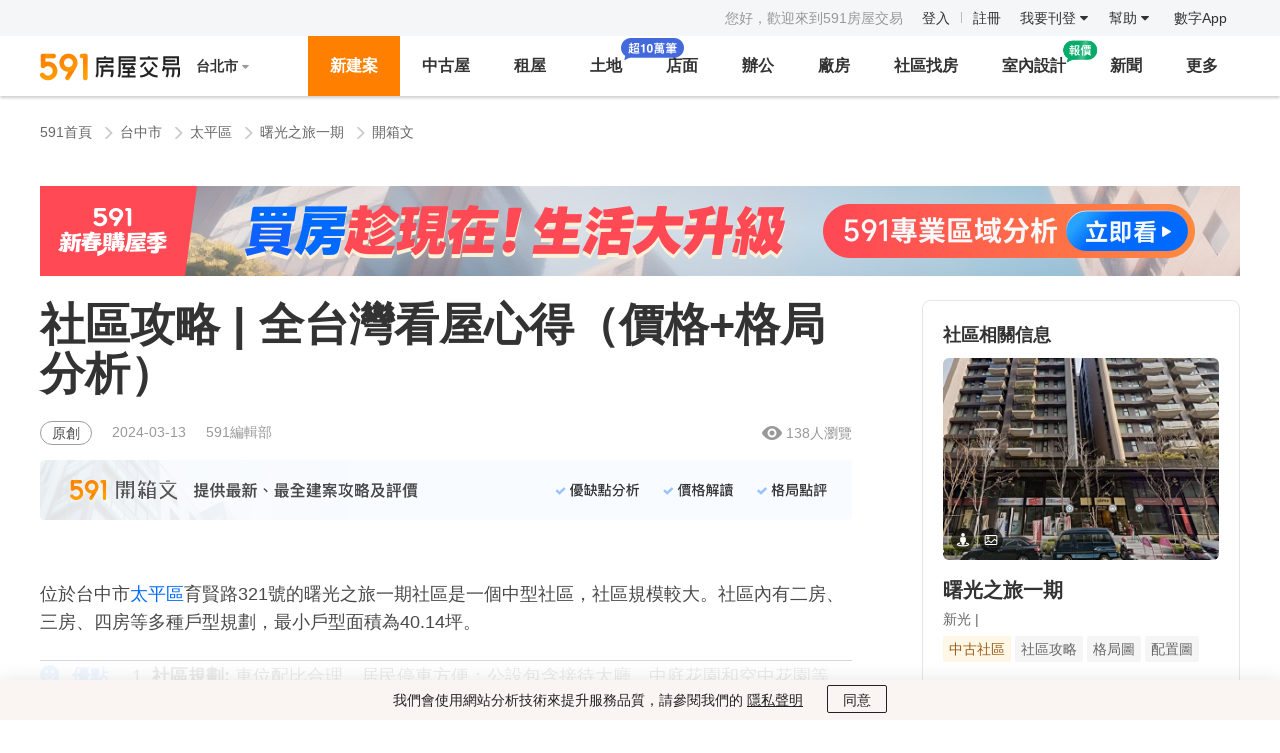

--- FILE ---
content_type: text/html; charset=UTF-8
request_url: https://newhouse.591.com.tw/home/housingArticle/detail?id=5210
body_size: 33777
content:
<!DOCTYPE HTML>
<html lang="zh-TW">
<head>
    
    <meta http-equiv="Content-Type" content="text/html; charset=utf-8">
<meta http-equiv="content-language" content="zh-TW">
<meta name="author" content="數字科技股份有限公司" />
<meta name="copyright" content="591.com.tw" />
<meta http-equiv="X-UA-Compatible" content="IE=edge, chrome=1">
<title>591新建案</title>
<meta name="keywords" content="591,租屋,租房,591租屋網,591租房網,租屋網,租房網,售屋,租屋網站,租屋行情,租屋廣告,賣屋,套房,出租,591新建案,房屋出租,房屋網,房屋買賣,房屋,找房子,房地產,519" />
<meta name="description" content="591新建案-提供全台灣網路租屋、售屋、新房屋、頂讓、設計、居家/家具廣告刊登，電視廣告強力曝光，每天20萬人上591找屋。免費提供地圖找屋、租售行情、房屋電子報、房貸試算、銀行利率表等服務，絕對是您首選的房屋交易網站。" />
<meta name="robots" content="index,follow" />
<meta name="viewport" content="width=device-width, initial-scale=1.0">
<meta name="googlebot" content="index,follow,archive" />
<meta name="google-site-verification" content="hEZ-1CusNSS7yOwwpax-fT1lpRNSdL8muaPV-Ek1eIc" />
<meta name="csrf-token" content="g7VJMFmANnLJaGZHqn0oxxurqmj27wUlQYbpqIQn">
<!-- 7.4.8 -->
<!-- Open Graph data -->
<meta property="og:title" content="591新建案" />
<meta property="og:type" content="website" />
<meta property="og:url" content="https://newhouse.591.com.tw/home/housingArticle/detail?id=5210" />
<meta property="og:image" content="">
<meta property="og:image:width" content="730">
<meta property="og:image:height" content="460">
<meta property="og:description" content="591新建案-提供全台灣網路租屋、售屋、新房屋、頂讓、設計、居家/家具廣告刊登，電視廣告強力曝光，每天20萬人上591找屋。免費提供地圖找屋、租售行情、房屋電子報、房貸試算、銀行利率表等服務，絕對是您首選的房屋交易網站。" />
<meta property="fb:app_id" content="1720154344667186" />
<meta property="og:site_name" content="591房屋交易" />
<meta property="fb:share:token" content="7c1f3f3d9d5a4e8b2c1d5e7f8a9b2c3d">


    
    <link rel="shortcut icon" type="image/x-icon" href="//s.591.com.tw/build/lib/favicon.ico" />
<link rel="stylesheet" href="//s.591.com.tw/build/lib/bt/css/bootstrap.min.css?v=f09ce2f53b">

<link rel="stylesheet" href="//s.591.com.tw/build/lib/awesome/css/font-awesome.min.css?v=abebf7de7a" media="print" onload="this.media='all'">
<link rel="stylesheet" href="//s.591.com.tw/build/static/public/sass/default.public.css?v=4f5fb495de">

<script src="//s.591.com.tw/build/lib/jquery-1.9.1.min.js?v=397754ba49"></script>

    <script src="//s.591.com.tw/build/lib/vue/vuemin.js"></script>

<script>
    if (typeof Promise !== "function") {
        document.write('<script src="//s.591.com.tw/build\/widget\/utility\/promise.js"><\/script>');
    }
</script>
<script src="//s.591.com.tw/build/lib/sea.js?v=973ec7d488"></script>
<script>
    seajs.config({
        preload:["//s.591.com.tw/build/static/config.js?v=7b93227d0a"],
        base: "//s.591.com.tw/build/"
    });
	seajs.use(["btjs"]);
</script>
<!--[if lt IE 9]>
  	<script src="//s.591.com.tw/build/lib/html5shiv.min.js?v=0ce8f35589"></script>
<![endif]-->

    
    <script>
	/**
	 * update 2017/06/16 by <dzq@addcn.com> filter iframe stat
	 *
	 * @params  GTM_IS_IFRAME{Number} global variable be use to filter iframe stat, 0-stat, 1-not stat.
	 */
	try {
        // 如果當前 GTM_IS_IFRAME 已定義,則使用已定義內容,未定義就判斷是否是嵌入頁面進行處理
        window.GTM_IS_IFRAME = typeof GTM_IS_IFRAME !== 'undefined'
            ? GTM_IS_IFRAME
            : top.location.href === window.location.href
                ? 0 : 1
	} catch (e) {
		window.GTM_IS_IFRAME = 0
    }

	// export userId
	var GTM_USER_ID = '0'

    window.dataLayer = window.dataLayer || []
    window.dataLayer.push({
        'user_id': '' || undefined,
        'user_role': '' || undefined,
    })

	;(function(w,d,s,l,i){w[l]=w[l]||[];w[l].push({'gtm.start':
	new Date().getTime(),event:'gtm.js'});var f=d.getElementsByTagName(s)[0],
	j=d.createElement(s),dl=l!='dataLayer'?'&l='+l:'';j.async=true;j.src=
	'https://www.googletagmanager.com/gtm.js?id='+i+dl;f.parentNode.insertBefore(j,f);
	})(window,document,'script','dataLayer','GTM-K5L9PD');
</script>




<!-- addcn-591-jkb -->
    <link id="canonical" rel="canonical" href="//newhouse.591.com.tw/home/housingArticle/detail?id=5210">
<link rel="stylesheet" href="//s.591.com.tw/build/static/housing/article/sass/detailLight.css?v=967ef7095e">
<link rel="manifest" href="/manifest.json">
</head>
<body>
    
    <!-- Google Tag Manager (noscript) -->
<noscript><iframe src="https://www.googletagmanager.com/ns.html?id=GTM-K5L9PD"
height="0" width="0" style="display:none;visibility:hidden"></iframe></noscript>
<!-- End Google Tag Manager (noscript) -->
    
            <style>
    .statement-box {
        position: fixed;
        left:0;
        bottom:0;
        z-index: 99999999;
        width: 100%;
        height: 40px;
        line-height: 40px;
        color: #222;
        background-color: #FAF5F2;
        display: none;
        font-size: 14px;
        box-shadow: 0px 0px 20px 0px rgba(0, 0, 0, 0.1);
        text-align: center;
    }
    .statement-content {
        width: 1200px;
        margin: 0 auto;
    }
    @media  only screen and (max-width: 1190px) {
        .statement-content {
            width: 1000px;
        }
    }
    .statement-content a {
        color: #222;
        text-decoration: underline;
        cursor: pointer;
    }
    .statement-confirm {
        cursor: pointer;
        width: 60px;
        height: 28px;
        line-height: 28px;
        border: 1px solid #222;
        border-radius: 2px;
        outline: none;
        font-size:14px;
        color: #222;
        background-color: #FAF5F2;
        margin-left:20px;
        /* margin-top: 10px; */
    }
    .statement-confirm:hover {
        background-color: #fff;
    }
</style>


<div class="statement-box">
    <div class="statement-content">
        我們會使用網站分析技術來提升服務品質，請參閱我們的
        <a class="statement" target="_blank" href="https://help.591.com.tw/content/76/186/tw/privacy.html">隱私聲明</a>
        <button class="statement-confirm">同意</button>
    </div>
</div>


<nav class="nav-wrapper">

    
    <div class="nav-login">

        <div class="login-status" id="vueLoginStatus">
            <ul>
                
                                    <li style="color: #999">您好，歡迎來到591房屋交易</li> &nbsp;
                    <li class="nav-link">
                        <a href="//www.591.com.tw/user-login.html" target="_blank" class="gtm-flag" data-gtm-stat="頭部導航_登入_登入">登入</a>
                        <em class="divide-line"></em>
                        <a href="//www.591.com.tw/index.php?module=user" target="_blank" class="gtm-flag" data-gtm-stat="頭部導航_註冊_註冊">註冊</a>
                    </li>
                
                
                <li class="dropMenu">
                                        <div class="dropbox undis nav-publish">
                        <div class="dropbox-arrow"></div>
                        <ul>
                            <li><a href="//www.591.com.tw/index.php?module=userCenter" data-gtm-stat="頭部導航_登錄後下拉_會員中心">會員中心</a></li>
                            <li><a href="//www.591.com.tw/index.php?module=user&action=logout" data-gtm-stat="頭部導航_登錄後下拉_退出">退出</a></li>
                        </ul>
                    </div>
                </li>

                
                <li class="dropMenu nav-small-post">
                    <a href="//www.591.com.tw/index.php?module=house&action=postFirst" data-gtm-stat="頭部導航_我要刊登_我要刊登">我要刊登 <i class="fa fa-caret-down"></i></a>
                    <div class="dropbox undis nav-publish">
                        <div class="dropbox-arrow"></div>
                        <ul>
                            <li><a target="_blank" href="//www.591.com.tw/index.php?module=house&action=postFirst&type=rent" data-gtm-stat="頭部導航_我要刊登_我要刊登">刊登出租</a></li>
                            <li><a target="_blank" href="//www.591.com.tw/index.php?module=house&action=postFirst&type=sale" data-gtm-stat="頭部導航_我要刊登_我要刊登">刊登出售</a></li>
                            <li><a target="_blank" href="//www.591.com.tw/index.php?module=housing&action=housing" data-gtm-stat="頭部導航_我要刊登_我要刊登">刊登建案</a></li>
                            <li><a target="_blank" href="//www.591.com.tw/advertisement" data-gtm-stat="頭部導航_我要刊登_圖片廣告">圖片廣告</a></li>
                            <li><a target="_blank" href="//www.591.com.tw/home/help/chargeIntro/1" data-gtm-stat="頭部導航_我要刊登_我要刊登">收費標準</a></li>
                        </ul>
                    </div>
                </li>

                
                <li class="dropMenu nav-small-help">
                    <a href="https://help.591.com.tw/" target="_blank" class="gtm-flag" data-gtm-stat="頭部導航_幫助_幫助">幫助 <i class="fa fa-caret-down"></i></a>
                    <div class="dropbox undis nav-help">
                        <div class="dropbox-arrow"></div>
                        <!-- <dl>
                            <dt>諮詢入口</dt>
                            <dd>
                                <a href="javascript:;" class="js-onlineService" data-gtm-stat="頭部導航_幫助_非會員留言">非會員留言</a>
                                <a href="javascript:;" class="js-onlineService" data-gtm-stat="頭部導航_幫助_會員申訴">會員申訴</a>
                                <a href="javascript:;" class="js-onlineService" data-gtm-stat="頭部導航_幫助_申訴回覆">申訴回覆</a>
                            </dd>
                        </dl> -->
                        <dl>
                            <dt>AI自助服務</dt>
                            <dd>
                                <a href="https://cs-ai.591.com.tw/DelayPackage" class="cs-ai-service" target="_blank" data-gtm-stat="頭部導航_幫助_套餐延期">套餐延期</a>
                                <a href="https://cs-ai.591.com.tw/ModifyPost" class="cs-ai-service" target="_blank" data-gtm-stat="頭部導航_幫助_修改物件資料">修改物件資料</a>
                                <a href="https://cs-ai.591.com.tw/CancelPost" class="cs-ai-service" target="_blank" data-gtm-stat="頭部導航_幫助_極速退點">極速退點</a>
                                <a href="https://cs-ai.591.com.tw/Get711PayNumber" class="cs-ai-service" target="_blank" data-gtm-stat="頭部導航_幫助_7-11儲值">7-11儲值</a>
                                <a href="https://cs-ai.591.com.tw/DeletePriceFluctuations" class="cs-ai-service" target="_blank" data-gtm-stat="頭部導航_幫助_清空價格波動">清空價格波動</a>
                                <input type="hidden" id="cs-ai-service-params" value="">
                            </dd>
                        </dl>
                        <dl>
                            <dt>新手指南</dt>
                            <dd>
                                <a href="//www.591.com.tw/index.php?module=user" target="_blank" data-gtm-stat="頭部導航_幫助_註冊會員">註冊會員</a>
                                <!-- <a href="https://help.591.com.tw/content/56/139/tw/忘記密碼找回方法.html" target="_blank" data-gtm-stat="頭部導航_幫助_忘記帳密">忘記帳密</a> -->
                                <!-- <a href="https://help.591.com.tw/category/57/修改個人資料.html" target="_blank" data-gtm-stat="頭部導航_幫助_修改個人資料">修改個人資料</a> -->
                                <a href="https://help.591.com.tw/content/20/30/tw/%E5%A6%82%E4%BD%95%E5%88%8A%E7%99%BB%E6%88%BF%E5%B1%8B%E5%BB%A3%E5%91%8A%EF%BC%9F.html" target="_blank" data-gtm-stat="頭部導航_幫助_如何刊登">如何刊登</a>
                                <a href="https://www.591.com.tw/home/help/chargeIntro/1" target="_blank" data-gtm-stat="頭部導航_幫助_收費標準">收費標準</a>
                                <a href="https://help.591.com.tw/content/13/5/tw/%E5%84%B2%E5%80%BC%E6%95%99%E5%AD%B8.html" target="_blank" data-gtm-stat="頭部導航_幫助_儲值方式">儲值方式</a>
                            </dd>
                        </dl>
                        <!-- <dl>
                            <dt>房東幫助</dt>
                            <dd>
                                <a href="https://help.591.com.tw/content/20/30/tw/%E5%A6%82%E4%BD%95%E5%88%8A%E7%99%BB%E6%88%BF%E5%B1%8B%E5%BB%A3%E5%91%8A%EF%BC%9F.html" target="_blank" data-gtm-stat="頭部導航_幫助_如何刊登">如何刊登</a>
                                <a href="//www.591.com.tw/home/help/chargeIntro/1" target="_blank" data-gtm-stat="頭部導航_幫助_收費標準">收費標準</a>
                                <a href="https://help.591.com.tw/content/13/5/tw/儲值教學.html" target="_blank" data-gtm-stat="頭部導航_幫助_付款教學">付款教學</a>
                                <a href="https://help.591.com.tw/category/23/上傳房屋圖檔.html" target="_blank" data-gtm-stat="頭部導航_幫助_上傳房屋圖片">上傳房屋圖片</a>
                                <a href="https://help.591.com.tw/category/63/房屋廣告管理.html" target="_blank" data-gtm-stat="頭部導航_幫助_房屋廣告管理">房屋廣告管理</a></dd>
                        </dl>
                        <dl>
                            <dt>經紀人幫助</dt>
                            <dd>
                                <a href="//www.591.com.tw/home/help/chargeIntro/2 " target="_blank" data-gtm-stat="頭部導航_幫助_售屋套餐介紹">售屋套餐介紹</a>
                                <a href="https://help.591.com.tw/category/30/經紀人認證.html" target="_blank" data-gtm-stat="頭部導航_幫助_仲介職業認證">仲介職業認證</a>
                            </dd>
                        </dl> -->
                        <dl>
                            <dt>建築/代銷公司幫助</dt>
                            <dd>
                                <a href="https://help.591.com.tw/content/34/76/tw/%E5%A6%82%E4%BD%95%E5%88%8A%E7%99%BB%E5%BB%BA%E6%A1%88%E5%BB%A3%E5%91%8A%EF%BC%9F.html" target="_blank" data-gtm-stat="頭部導航_幫助_如何刊登建案廣告">如何刊登建案廣告</a>
                                <a class="highlight" href="//www.591.com.tw/advertisement" target="_blank" data-gtm-stat="頭部導航_幫助_我要推廣">我要推廣</a>
                                <a class="highlight" href="//newhouse.591.com.tw/sales/updatePack?entrance=navHelp" target="_blank" data-gtm-stat="更新包宣導頁_入口_導航欄-幫助">新建案列表頁排序方案</a>
                            </dd>
                        </dl>
                        <dl>
                            <dt>客戶服務</dt>
                            <dd>
                                <a href="javascript:;" class="js-onlineService btn-link" data-gtm-stat="頭部導航_幫助_在線客服">在線客服</a>
                                <div class="cs-ai-pop" data-gtm-stat="頭部導航_幫助_電話客服">
                                    <span class="pop-name">電話客服</span>
                                    <div class="pop-content">
                                        <p><strong class="title">客服電話</strong><span class="strong phone">02-55722000</span></p>
                                        <p>
                                            <strong class="title">溫馨提示</strong>
                                            <span>自助服務可幫助83%的會員在1分鐘內解決問題，免電話費，<a href="https://cs-ai.591.com.tw/index" target="_blank" class="cs-ai-service">立即體驗>></a><br>
                                            若無法及時撥通，可能是業務繁忙，建議使用<a href="https://user.591.com.tw/home/onlineService" target="_blank" class="cs-ai-service">在線客服</a>進行諮詢</span>
                                        </p>
                                    </div>
                                </div>
                                <div class="cs-ai-pop" data-gtm-stat="頭部導航_幫助_客服信箱">
                                    <span class="pop-name">客服信箱</span>
                                    <div class="pop-content min">
                                        <p><strong class="title">客服信箱</strong><span class="strong">service@591.com.tw</span></p>
                                        <p><strong class="title">回復時間</strong><span>一個工作日內</span></p>
                                    </div>
                                </div>
                                <br/>
                                <span>服務時間：週一至週日 9:00-18:00</span> 
                                <a href="https://help.591.com.tw/" class="drop-btn" target="_blank" data-gtm-stat="頭部導航_幫助_查看更多幫助內容">查看更多幫助內容</a>
                            </dd>
                        </dl>
                    </div>
                </li>

                
                <li class="dropMenu nav-small-addcn" @mouseenter="showAddcnAppList = true"  @mouseleave="showAddcnAppList = false">
                    <a href="http://www.addcn.com/" target="_blank" class="addcn" data-gtm-stat="頭部導航_addcn_addcn">數字App</a>
                    <vue-addcn-app v-if="showAddcnAppList" v-once />
                </li>
            </ul>

        </div>
    </div>

    <div class="nav">
        <div class="logo" id="festivalLogo">
            <a href="//www.591.com.tw" data-gtm-stat="頭部導航_logo_1" class="logo-box">
                <img src="//s.591.com.tw/build/static/public/images/header/logo.png?20230131" width="140" height="28">
            </a>
            
            <span class="needle-common">
                <n-festival-logo disabled no-teleport></n-festival-logo>
            </span>
        </div>


        <div class="area" id="areaSelect"><a href="javascript:;" data-gtm-stat="頭部導航_縣市切換_1"><span class="areaTxt">台北市</span> <i class="fa fa-caret-down"></i></a></div>

        
        <div class="nav-list">
            <ul class="clearfix">
                <li class="current">
                    <a class="gtm-flag" href="//newhouse.591.com.tw" data-gtm-stat="頭部導航_新建案_新建案">新建案</a>

                    
                    <div class="sub-nav newhouse">
                        <section class="nav-category subnav-newBuild">
                            <div class="sub-nav-list nav-item-left">
                                <dl>
                                    <dt>銷售中新建案</dt>
                                    <dd>
                                        <a href="//newhouse.591.com.tw/housing-list.html" data-gtm-stat="頭部導航_新建案_所有新建案">所有新建案</a>
                                        <a href="//newhouse.591.com.tw/housing-list.html?build_type=1" data-gtm-stat="頭部導航_新建案_預售屋">預售屋</a>
                                        <a href="//newhouse.591.com.tw/housing-list.html?now=1" data-gtm-stat="頭部導航_新建案_最新公開銷售">最新公開銷售</a>
                                        <a href="//newhouse.591.com.tw/housing-list.html?build_type=2" data-gtm-stat="頭部導航_新建案_新成屋">新成屋</a>
                                        <a href="//newhouse.591.com.tw/housing-list.html?type=1" data-gtm-stat="頭部導航_新建案_捷運宅">捷運宅</a>
                                        <a href="https://upscale.591.com.tw" class="upscale" data-gtm-stat="高檔住宅_站內入口_新建案二級導航">高檔住宅</a>
                                    </dd>
                                </dl>
                            </div>

                            <div class="sub-nav-list nav-item-middle">
                                <dl>
                                    <dt>建築/代銷公司</dt>
                                    <dd>
                                        <p>與其他網路平臺相比，591擁有更多精準的買屋人群，現在加入即可獲取看屋人潮喔！</p>

                                        <a href="//www.591.com.tw/index.php?module=housing&action=housing" class="nav-btn" data-gtm-stat="頭部導航_新建案_立即免費刊登新建案">立即免費刊登新建案</a>
                                        <a href="//www.591.com.tw/advertisement" data-gtm-stat="頭部導航_新建案_嘗試廣告網絡合作" class="nav-btn" target="_blank">十大建案熱銷秘笈</a>
                                        <a href="//user-newhouse.591.com.tw/union" data-gtm-stat="頭部導航_新建案_新建案廣告" class="nav-btn" target="_blank">
                                            <span class="default">新建案廣告</span>
                                            <span class="hover">智能優選、列表排序曝光</span>
                                        </a>
                                        <a href="//newhouse.591.com.tw/sales/updatePack?entrance=housingNav" class="nav-btn hot nav-btn-deep" target="_blank" data-gtm-stat="更新包宣導頁_入口_導航欄-新建案浮層">瞭解列表頁排序方案2
                                            <em class="infinite"></em>
                                        </a>
                                    </dd>
                                </dl>
                            </div>

                            <div class="sub-nav-list nav-item-right">
                                <dl>
                                    <dt>買房工具</dt>

                                    <dd>
                                        <a href="//mortgage.591.com.tw" data-gtm-stat="頭部導航_新建案_最新房貸利率">最新房貸利率</a>
                                        <a href="//mortgage.591.com.tw/calculator" data-gtm-stat="頭部導航_新建案_房貸試算器">房貸試算器</a>
                                        <a href="//market.591.com.tw" data-gtm-stat="頭部導航_新建案_社區行情">實價登錄</a>
                                        <a href="//newhouse.591.com.tw/home/housing/vr" data-gtm-stat="頭部導航_新建案_環景720專區">環景720專區</a>
                                    </dd>
                                </dl>
                            </div>

                            <div class="sub-nav-list nav-item-100">
                                <dl>
                                    <dt class="design-100">裝修服務</dt>

                                    <dd>
                                        <a class="entry-100" data-gtm-stat="新建案導航_裝修服務_領取報價清單" target="_blank" href="//www.591.com.tw/design/calculate?utm_source=591newhouse&utm_medium=nav_bar&utm_campaign=get_quotation&style=v2">
                                            <img src="//s.591.com.tw/build/static/public/images/header/100-entry-newhouse.png?t=20241025" />
                                            <div class="swiper-vertical-scroll">
                                                <div class="swiper-vertical-scroll-inner">
                                                    <p>領取報價清單</p>
                                                    <p>已超過10萬人領取</p>
                                                </div>
                                                <div class="swiper-vertical-scroll-inner clone">
                                                    <p>領取報價清單</p>
                                                    <p>已超過10萬人領取</p>
                                                </div>
                                            </div>
                                        </a>
                                        <div class="links">
                                            <a target="_blank" data-gtm-stat="新建案導航_裝修服務_瀏覽海量圖庫" href="https://www.100.com.tw/works?utm_source=591newhouse&utm_medium=nav_bar&utm_campaign=browse_works&sort=similarity">瀏覽海量圖庫</a>
                                            <a target="_blank" data-gtm-stat="新建案導航_裝修服務_查看實用攻略" href="https://www.100.com.tw/guide?utm_source=591newhouse&utm_medium=nav_bar&utm_campaign=view_guide">查看實用攻略</a>
                                        </div>
                                    </dd>
                                </dl>
                            </div>
                        </section>
                    </div>
                </li>


                <li class="">
                    <a href="//sale.591.com.tw?shType=list&regionid=1" class="gtm-flag" data-gtm-stat="頭部導航_中古屋_中古屋">中古屋</a>

                    
                    <div class="sub-nav">
                        <section class="nav-category subnav-sale">
                            <div class="sub-nav-list nav-wide">
                                <dl>
                                    <dt>待售中古屋</dt>
                                    <dd>
                                        <a href="//sale.591.com.tw?shType=list&regionid=1" data-gtm-stat="頭部導航_中古屋_所有房源">所有物件</a>
                                        <a href="//sale.591.com.tw/map-index.html" data-gtm-stat="頭部導航_中古屋_地圖找房">地圖找房</a>
                                        <a href="//sale.591.com.tw?shType=host&regionid=1" data-gtm-stat="頭部導航_中古屋_屋主房源">屋主物件</a>
                                        <a href="//sale.591.com.tw?shType=list&regionid=1&label=1" data-gtm-stat="頭部導航_中古屋_降價房源">降價物件</a>
                                        <a href="//sale.591.com.tw?shType=list&regionid=1&label=13" data-gtm-stat="頭部導航_中古屋_急售房源">急售物件</a>
                                        <a href="//sale.591.com.tw?shType=list&regionid=1&label=10" class="goodhouse" data-gtm-stat="頭部導航_中古屋_必看好屋">必看好屋</a>
                                        <a href="//sale.591.com.tw?shType=list&regionid=1&kind=22" data-gtm-stat="頭部導航_中古屋_法拍屋">法拍屋</a>
                                        <a class="house-entrust" data-gtm-stat="屋主委託_委託入口_點擊【中古屋菜單下拉入口】"  href="//market.591.com.tw/entrust?entryType=5" id="sale-house-entrust">屋主委賣</a>
                                    </dd>
                                </dl>
                            </div>
                            <div class="sub-nav-list nav-narrow">
                                <dl>
                                    <dt>買房工具</dt>
                                    <dd>
                                        <a href="//mortgage.591.com.tw" data-gtm-stat="頭部導航_中古屋_最新房貸利率">最新房貸利率</a>
                                        <a href="//mortgage.591.com.tw/calculator" data-gtm-stat="頭部導航_中古屋_房貸試算器">房貸試算器</a>
                                        <a href="//market.591.com.tw" class="newFeatures" data-gtm-stat="頭部導航_中古屋_社區行情">實價登錄</a>
                                        <a href="//sale.591.com.tw/saleBroker.html" data-gtm-stat="頭部導航_中古屋_找經紀人">找經紀人</a>
                                    </dd>
                                </dl>
                            </div>
                            <div class="sub-nav-list nav-last">
                                <dl>
                                    <dt>經紀人</dt>
                                    <dd>
                                        <p><span class="fc-red">推薦！</span>仲介用戶購買售屋套餐，單筆最低至240元！</p>

                                        <a href="//www.591.com.tw/index.php?module=house&action=postFirst&type=sale" class="nav-btn" data-gtm-stat="頭部導航_中古屋_立即刊登出售廣告">立即刊登出售廣告</a>
                                        <a href="//www.591.com.tw/home/help/chargeIntro/2 " class="nav-btn ml15" data-gtm-stat="頭部導航_中古屋_瞭解售屋套餐方案">瞭解售屋套餐方案</a>
                                    </dd>
                                </dl>
                            </div>
                            <div class="sub-nav-list nav-item-100">
                                <dl>
                                    <dt class="design-100">裝修服務</dt>

                                    <dd>
                                        <a class="entry-100" data-gtm-stat="中古屋導航_裝修服務_領取報價清單" target="_blank" href="//www.591.com.tw/design/calculate?utm_source=591sale&utm_medium=nav_bar&utm_campaign=get_quotation&style=v2">
                                            <img src="//s.591.com.tw/build/static/public/images/header/100-entry-sales.png?t=20241025" />
                                            <div class="swiper-vertical-scroll">
                                                <div class="swiper-vertical-scroll-inner">
                                                    <p>領取報價清單</p>
                                                    <p>已超過10萬人領取</p>
                                                </div>
                                                <div class="swiper-vertical-scroll-inner clone">
                                                    <p>領取報價清單</p>
                                                    <p>已超過10萬人領取</p>
                                                </div>
                                            </div>
                                        </a>
                                        <div class="links">
                                            <a target="_blank" data-gtm-stat="中古屋導航_裝修服務_瀏覽海量圖庫" href="https://www.100.com.tw/works?utm_source=591sale&utm_medium=nav_bar&utm_campaign=browse_works&sort=similarity">瀏覽海量圖庫</a>
                                            <a target="_blank" data-gtm-stat="中古屋導航_裝修服務_查看實用攻略" href="https://www.100.com.tw/guide?utm_source=591sale&utm_medium=nav_bar&utm_campaign=view_guide">查看實用攻略</a>
                                        </div>
                                    </dd>
                                </dl>
                            </div>
                        </section>
                    </div>

                </li>


                <li class="">
                    <a href="//rent.591.com.tw/list?region=1" class="gtm-flag" data-gtm-stat="頭部導航_租屋_租屋">租屋</a>

                    
                    <div class="sub-nav">
                        <section class="nav-category subnav-rent">
                            <div class="sub-nav-list nav-wide">
                                <dl>
                                    <dt>待租物件</dt>
                                    <dd>
                                        <a href="//rent.591.com.tw/list?region=1" data-gtm-stat="頭部導航_租屋_所有房源">所有物件</a>
                                        <a href="//rent.591.com.tw/list?region=1&shType=host" data-gtm-stat="頭部導航_租屋_房東出租">房東出租</a>
                                        <a href="//rent.591.com.tw/list?kind=1" data-gtm-stat="頭部導航_租屋_整層住家">整層住家</a>
                                        <a href="//rent.591.com.tw/map-index.html" data-gtm-stat="頭部導航_租屋_地圖找房">地圖找房</a>
                                        <a href="//rent.591.com.tw/list?region=1&kind=2" data-gtm-stat="頭部導航_租屋_獨立套房">獨立套房</a>
                                        <a href="//rent.591.com.tw/list?region=1&mrt=1" data-gtm-stat="頭部導航_租屋_捷運找房">捷運找房</a>
                                        <a href="//rent.591.com.tw/list?region=1&kind=3" data-gtm-stat="頭部導航_租屋_分租套房">分租套房</a>
                                        <a href="//rent.591.com.tw/list?region=1&school=0" data-gtm-stat="頭部導航_租屋_學校找房">學校找房</a>
                                        <a href="//rent.591.com.tw/list?region=1&kind=4" data-gtm-stat="頭部導航_租屋_雅房">雅房</a>
                                        <a class="house-entrust" data-gtm-stat="屋主委託_委託入口_點擊【租屋菜單下拉入口】" href="//market.591.com.tw/entrust?entryType=6" id="rent-house-entrust">屋主委租</a>
                                    </dd>
                                </dl>
                            </div>
                            <div class="sub-nav-list nav-narrow">
                                <dl>
                                    <dt>租屋工具</dt>
                                    <dd>
                                        <a href="https://help.591.com.tw/category/50/房客手冊.html" data-gtm-stat="頭部導航_租屋_租屋手冊">租屋手冊</a>
                                        <a href="https://help.591.com.tw/content/51/100/tw/%E7%A7%9F%E5%B1%8B%E5%A5%91%E7%B4%84.html" data-gtm-stat="頭部導航_租屋_契約下載">契約下載</a>
                                        <a href="//rent.591.com.tw/rentBroker.html" data-gtm-stat="頭部導航_租屋_找經紀人">找經紀人</a>
                                    </dd>
                                </dl>
                            </div>
                            <div class="sub-nav-list nav-last">
                                <dl>
                                    <dt>房東/代理人</dt>
                                    <dd>
                                        <p>使用過591房東們的共同見證，最快3天就成交！<br> 不要錯過你儘早收租好機會喔！</p>

                                        <a href="//www.591.com.tw/index.php?module=house&action=postFirst&type=rent" class="nav-btn" data-gtm-stat="頭部導航_租屋_立即刊登出租廣告">立即刊登出租廣告</a> <a href="//www.591.com.tw/home/help/chargeIntro/1" class="nav-btn ml15" data-gtm-stat="頭部導航_租屋_查看收費說明">查看收費說明</a>
                                    </dd>
                                </dl>
                            </div>
                        </section>
                    </div>
                </li>

                <li >
                    <a href="//land.591.com.tw?type=2&region=1&kind=11" class="gtm-flag land-new-icon" data-gtm-stat="頭部導航_土地_土地">土地</a>


                    
                    <div class="sub-nav">
                        <div class="land-wrapper-list">
                            <p class="wrapper-title">
                                所有物件
                            </p>
                            <div class="land-item-group">
                                <a href="//land.591.com.tw?type=2&region=1&kind=11" class="land-item-link" data-gtm-stat="頭部導航_土地出售">土地出售</a>
                                <a href="//land.591.com.tw?type=1&region=1&kind=11" class="land-item-link" data-gtm-stat="頭部導航_土地出租">土地出租</a>
                            </div>
                        </div>

                        <a data-gtm-stat="導航欄_土地_地圖找地" class="land-extra" target="_blank" href="//land.591.com.tw/map?region_id=1&mode=in-sale">
                            <p class="land-extra-title">
                            地圖找地
                            </p>
                            <p class="land-extra-detail">
                            定位每筆土地<br />可視化看現場與周邊
                            </p>
                            <div class="land-extra-button">
                            立即前往
                            </div>
                        </a>

                        <a data-gtm-stat="導航欄_土地_地圖查實價" class="land-extra" target="_blank" href="//land.591.com.tw/map?region_id=1&mode=real-price">
                            <p class="land-extra-title">
                                地圖查實價
                            </p>
                            <p class="land-extra-detail">
                                與內政部同步更新<br />全台完整土地實價信息
                            </p>
                            <div class="land-extra-button">
                                立即前往
                            </div>
                        </a>
                    </div>
                </li>

                <li class="">
                    <a href="//business.591.com.tw/list?type=1&region=1&kind=5" class="gtm-flag" data-gtm-stat="頭部導航_店面">店面</a>

                    
                    <div class="sub-nav">
                        <section class="nav-category subnav-business">
                            <div class="sub-nav-list nav-wide">
                                <dl>
                                    <dt>出租</dt>
                                    <dd>
                                        <a href="//business.591.com.tw/list?type=1&region=1&kind=5" data-gtm-stat="頭部導航_店面出租">店面出租</a>
                                        <a href="//business.591.com.tw/list?type=6&region=1&kind=5" data-gtm-stat="頭部導航_店面頂讓">店面頂讓</a>
                                    </dd>
                                </dl>
                            </div>
                            <div class="sub-nav-list nav-wide">
                                <dl>
                                    <dt>出售</dt>
                                    <dd>
                                        <a href="//business.591.com.tw/list?type=2&region=1&kind=5" data-gtm-stat="頭部導航_店面出售">店面出售</a>
                                    </dd>
                                </dl>
                            </div>

                        </section>
                    </div>
                </li>

                <li class="">
                    <a href="//business.591.com.tw/list?type=1&region=1&kind=6" class="gtm-flag" data-gtm-stat="頭部導航_辦公">辦公</a>

                    
                    <div class="sub-nav">
                        <section class="nav-category subnav-business">
                            <div class="sub-nav-list nav-wide">
                                <dl>
                                    <dt>出租</dt>
                                    <dd>
                                        <a href="//business.591.com.tw/list?type=1&region=1&kind=6" data-gtm-stat="頭部導航_辦公出租">辦公</a>
                                        <a href="//business.591.com.tw/list?type=1&region=1&kind=12" data-gtm-stat="頭部導航_住辦出租">住辦</a>
                                    </dd>
                                </dl>
                            </div>
                            <div class="sub-nav-list nav-wide">
                                <dl>
                                    <dt>出售</dt>
                                    <dd>
                                        <a href="//business.591.com.tw/list?type=2&region=1&kind=6" data-gtm-stat="頭部導航_辦公出售">辦公</a>
                                        <a href="//business.591.com.tw/list?type=2&region=1&kind=12" data-gtm-stat="頭部導航_住辦出售">住辦</a>
                                    </dd>
                                </dl>
                            </div>

                        </section>
                    </div>
                </li>

                <li class="">
                    <a href="//business.591.com.tw/list?type=1&region=1&kind=7" class="gtm-flag" data-gtm-stat="頭部導航_廠房_廠房">廠房</a>

                    
                    <div class="sub-nav">
                        <section class="nav-category subnav-business">
                            <div class="sub-nav-list nav-wide">
                                <dl>
                                    <dt>出租</dt>
                                    <dd>
                                        <a href="//business.591.com.tw/list?type=1&region=1&kind=7" data-gtm-stat="頭部導航_廠房出租">廠房</a>
                                    </dd>
                                </dl>
                            </div>
                            <div class="sub-nav-list nav-wide">
                                <dl>
                                    <dt>出售</dt>
                                    <dd>
                                        <a href="//business.591.com.tw/list?type=2&region=1&kind=7" data-gtm-stat="頭部導航_廠房出售">廠房</a>
                                    </dd>
                                </dl>
                            </div>

                        </section>
                    </div>
                </li>

                <li>
                    <a href="//market.591.com.tw/list" data-gtm-stat="頭部導航_實價登錄">社區找房</a>
                </li>

                <li class="design-icon">
                    <a href="https://www.100.com.tw?utm_source=591main&utm_medium=nav_bar&utm_campaign=design" data-gtm-stat="頭部導航_室內設計" target="_blank">室內設計</a>
                </li>

                <li class="hasicon ">
                    <a href="https://news.591.com.tw" style="" data-gtm-stat="頭部導航_新建案_新聞資訊">新聞</a>
                </li>

                <li>
                    <a href="javascript:;" class="gtm-flag" >更多</a>

                    
                    <div class="sub-nav more">
                        <section class="nav-category subnav-more">
                            <div class="sub-nav-list nav-narrow">
                                <dl>
                                    <dt>房屋周邊服務</dt>
                                    <dd>
                                        <a href="//bbs.591.com.tw" data-gtm-stat="頭部導航_更多_討論區">討論區</a>
                                        <a href="https://www.100.com.tw?utm_source=591main&utm_medium=nav_bar&utm_campaign=more" class="gtm-flag design-100" target="_blank" data-gtm-stat="更多導航_房屋周邊服務_室內設計">室內設計</a>
                                        <a href="https://nday.com.tw/2K" target="_blank" data-gtm-stat="更多導航_更多_好日子驗屋">好日子驗屋</a>
                                        <a href="https://tasker.com.tw/16548" target="_blank" data-gtm-stat="頭部導航_更多_修水電">修水電</a>
                                    </dd>
                                </dl>
                            </div>
                        </section>
                    </div>
                </li>
            </ul>


        </div>
    </div>
</nav>
<style>
    .nav-item-left .new-shopping {
        position: relative;
    }
    .nav-item-left .new-shopping::after {
        content: '';
        position: absolute;
        width: 38px;
        height: 24px;
        position: absolute;
        top: -14px;
        left: 44px;
        z-index: 1;
        background: url('/static/public/images/header/new-2.png') no-repeat;
        background-size: 100%;
    }
</style>
<script>
    seajs.use('header')
</script>

<script id="vue-addcn-app" type="text/x-template">
    <div class="dropbox nav-addcn" style="display: block">
        <ul>
            <li>
                <a href="//www.8591.com.tw/news-app.html?aid=849" target="_blank" title="8591寶物交易" google-data-stat="頭部導航_addcn_8591寶物交易">
                    <img src="//s.591.com.tw/build/static/public/images/header/icon-8591.png?t=20250509" alt="8591寶物交易" width="60" height="60">
                    <p>8591寶物交易</p>
                </a>
            </li>
            <li>
                <a href="//www.591.com.tw#anchor_app" target="_blank" title="591房屋交易" google-data-stat="頭部導航_addcn_591房屋交易">
                    <img src="//s.591.com.tw/build/static/public/images/header/icon-591.png?t=20250509" alt="591房屋交易">
                    <p>591房屋交易</p>
                </a>
            </li>
            <li>
                <a href="//uc.100.com.tw/apps-download.html" target="_blank" title="100室內設計" google-data-stat="頭部導航_addcn_100室內設計">
                    <img src="//s.591.com.tw/build/static/public/images/header/icon-100.png?t=20250509" width="60" height="60" alt="100室內設計">
                    <p>100室內設計</p>
                </a>
            </li>
            <li>
                <a href="//www.8891.com.tw/index-appDown.html" target="_blank" title="8891中古車" google-data-stat="頭部導航_addcn_8891中古車">
                    <img src="//s.591.com.tw/build/static/public/images/header/icon-8891.png?t=20250509"  width="60" height="60" alt="8891中古車">
                    <p>8891中古車</p>
                </a>
            </li>
            <li>
                <a href="//c.8891.com.tw/photoIndex-appDown.html" target="_blank" title="8891汽車" google-data-stat="頭部導航_addcn_8891汽車">
                    <img src="//s.591.com.tw/build/static/public/images/header/icon-8891-newCar.svg" width="60" height="60" alt="8891汽車">
                    <p>8891汽車</p>
                </a>
            </li>
            <li>
                <a href="//www.518.com.tw/" target="_blank" title="518熊班" google-data-stat="頭部導航_addcn_518熊班">
                    <img src="//s.591.com.tw/build/static/public/images/header/icon-518-job.svg" alt="518熊班">
                    <p>518熊班</p>
                </a>
            </li>
            <li>
                <a href="//www.518.com.tw/active-vip_superiority.html#app518" target="_blank" title="熊班企業版" google-data-stat="頭部導航_addcn_熊班企業版">
                    <img src="//s.591.com.tw/build/static/public/images/header/icon-518-hire.svg" alt="熊班企業版">
                    <p>熊班企業版</p>
                </a>
            </li>
            <li>
                <a href="//www.tasker.com.tw/" target="_blank" title="出任務" google-data-stat="頭部導航_addcn_出任務">
                    <img src="//s.591.com.tw/build/static/public/images/header/icon-tasker.png" alt="出任務">
                    <p>出任務</p>
                </a>
            </li>
            <li>
                <a href="//518.com.tw/15043" target="_blank" title="小雞上工" google-data-stat="頭部導航_addcn_小雞上工">
                    <img src="//s.591.com.tw/build/static/public/images/header/icon-chick.png" alt="小雞上工">
                    <p>小雞上工</p>
                </a>
            </li>
            <li>
                <a href="//www.addcn.com/app/job-listings?utm_source=591&utm_medium=app_link" target="_blank" title="數字徵才" google-data-stat="頭部導航_addcn_數字徵才">
                    <img src="//s.591.com.tw/build/static/public/images/header/icon-addcn-job-02.svg" alt="數字徵才">
                    <p>數字徵才</p>
                </a>
            </li>
            <li>
                <a href="https://www.945.com.tw" target="_blank" title="找師傅" google-data-stat="頭部導航_addcn_找師傅">
                    <img src="//s.591.com.tw/build/static/public/images/header/find-master.png" alt="找師傅">
                    <p>找師傅</p>
                </a>
            </li>
        </ul>
    </div>
</script>

<script>
    Vue.component('VueAddcnApp', {
        template: '#vue-addcn-app'
    })
</script>
    

    
    <div id="app">
    <section id="content" class="articleDetailBid">
        <!-- 麵包屑 -->
        <div class="breadcrumb_wrap">
            <ol class="breadcrumb">
                <li><a href="//www.591.com.tw">591首頁</a></li>

                                <li><a href="//market.591.com.tw/list?regionId=8">台中市</a></li>
                <li><a href="//market.591.com.tw/list?regionId=8&sectionId=106">太平區</a></li>
                <li class="active"><a href="//market.591.com.tw/13707">曙光之旅一期</a></li>
                                
                <li class="active"><a href="https://news.591.com.tw/article">開箱文</a></li>
            </ol>
        </div>

        
        <div class="news-detail-header">
            <div id="UNION_152"></div>
        </div>

        
        <div class="left leftBar ">
            <h1>社區攻略 | 全台灣看屋心得（價格+格局分析）</h1>
            <div class="author">
                <div class="writer-time">
                    <span class="original">原創</span>
                                            <em class="writer-time-date">2024-03-13</em>
                                        591編輯部
                </div>
                <div class="pageview"><span></span>人瀏覽</div>
            </div>

            
            <div class="news-brand"></div>

            
            <div class="j-acStat-news">
                
                                    <article-market :type="1"></article-market>
                                
                <div class="modules anchor" id="anchor_base">
                    <div class="build-desc">
                        <section class="content"><section class="content"><p>位於台中市<a target='_blank' data-origin='auto-parse-link' data-app_url=tw591:///newhouse/housingsecondlist?options={&quot;regionid&quot;:8,&quot;sectionid&quot;:106} data-news_type='開箱文' data-section='106' href='https://newhouse.591.com.tw/list?regionid=8&sectionid=106' title='太平區'>太平區</a>育賢路321號的曙光之旅一期社區是一個中型社區，社區規模較大。社區內有二房、三房、四房等多種戶型規劃，最小戶型面積為40.14坪。</p></section></section>
                                </div>

                    
                    <div class="relative-merits exposure-module" data-name="pros_cons">
                        <div class="tag merit">
                            <img src="//s.591.com.tw/build/static/housing/article/images/good.png" alt="優點" class="good-icon">優點
                        </div>
                        <div class="content">
                            <ol>
    <li><strong>社區規劃: </strong>車位配比合理，居民停車方便；公設包含接待大廳、中庭花園和空中花園等，提供了舒適的休閒空間和美麗的景觀。</li>
<li><strong>格局規劃: </strong>社區有3種不同的戶型供居民選擇，滿足了不同家庭大小和需求的住房需求。</li>
<li><strong>環境機能: </strong>距離台中市太平區新平國民小學約686公尺，方便孩子上學。</li>
    </ol>
    
                        </div>
                    </div>

                    <div class="relative-merits">
                        <div class="tag demerit">
                            <img src="//s.591.com.tw/build/static/housing/article/images/bad.png" alt="缺點" class="bad-icon">缺點
                        </div>
                        <div class="content">
                            <ol>
    <li><strong>環境機能: </strong>周邊1000公尺缺少捷運站，導致出行不便和交通擁堵問題無法得到有效緩解；周邊1000公尺缺少購物中心，居民購物便利度相對較低。</li>
    </ol>
    
                        </div>
                        <div class="exposure-module" data-name="pros_cons" data-full="true"></div>
                    </div>

                                    </div>

                
                                <div class="modules anchor exposure-module" id="anchor_ai-score" data-name="ai_scroe">
                    <h2 class="title synthesize"><span>社區AI評分</span></h2>
                    <article-ai-score></article-ai-score>
                </div>
                <div class="exposure-module" data-name="ai_scroe" data-full="true"></div>
                                
                
                                <div class="modules anchor exposure-module" id="anchor_area" data-name="area_analysis">
                    <h2 class="title synthesize"><span>區域解析</span></h2>
                    <section class="content">
    <h3 class="list-title">地理位置</h3>
    位於台中市<a target='_blank' data-origin='auto-parse-link' data-app_url=tw591:///newhouse/housingsecondlist?options={&quot;regionid&quot;:8,&quot;sectionid&quot;:106} data-news_type='開箱文' data-section='106' href='https://newhouse.591.com.tw/list?regionid=8&sectionid=106' title='太平區'>太平區</a>育賢路321號，基地面積為597坪的曙光之旅一期社區。
    
    
    <h3 class="list-title">生活機能</h3>
    <section class="content">
        <ul>
        <li><strong>學校: </strong>步行8分鐘可到台中市<a target='_blank' data-origin='auto-parse-link' data-app_url=tw591:///newhouse/housingsecondlist?options={&quot;regionid&quot;:8,&quot;sectionid&quot;:106} data-news_type='開箱文' data-section='106' href='https://newhouse.591.com.tw/list?regionid=8&sectionid=106' title='太平區'>太平區</a>新平國民小學和步行7分鐘可到台中市立新光國民中學，孩子上學非常方便。</li>
        </ul>
    </section>
    
    </section>
                            </div>
                <div class="exposure-module" data-name="area_analysis" data-full="true"></div>
                
                
                                <div class="modules anchor exposure-module" id="anchor_community" data-name="community_plan">
                    <h2 class="title synthesize"><span>社區規劃</span></h2>
                    <ul class="four-img">
                                    </ul>
                                            <section class="content">
    曙光之旅一期，位於台中市<a target='_blank' data-origin='auto-parse-link' data-app_url=tw591:///newhouse/housingsecondlist?options={&quot;regionid&quot;:8,&quot;sectionid&quot;:106} data-news_type='開箱文' data-section='106' href='https://newhouse.591.com.tw/list?regionid=8&sectionid=106' title='太平區'>太平區</a>育賢路321號，是由鉅本建設股份有限公司開發和營造的社區。該社區佔地面積597坪，樓層規劃為地上15層和地下3層，共有1棟房屋。社區公設包括接待大廳、中庭花園、空中花園等，提供舒適的居住環境。公設比達到了31~32%，為居民提供了豐富多樣的休閒娛樂空間。此外，社區配備了122個車位，方便居民的停車需求。每戶的管理費為60元/戶/月，用於社區的日常維護和管理。曙光之旅一期社區的建築和設施均經過精心設計和策劃，力求為居民提供安全、便利和舒適的居住體驗。
<br><br>
    該社區的房屋編號D、E等房子均朝南，使得房屋能夠充分利用陽光資源。在格局規劃方面，該社區提供了二房、三房和四房的選項，面積從40.2至52.96坪不等，滿足不同家庭的需求。房屋面積從40.14至55.31坪的三房戶型能夠提供更多的空間，而50.31至60.82坪的四房戶型則擁有更大的面積。通過提供多樣化的房屋格局和面積選擇，該社區能夠滿足不同家庭的居住需求。
    <p>&nbsp;</p><p><span style="color: rgb(153, 153, 153);">註:100戶以內為小社區，100~300戶中型社區、300戶以上大型社區</span></p></section>
                            </div>
                <div class="exposure-module" data-name="community_plan" data-full="true"></div>
                
                
                
                
                
                
                            </div>

            
            <div class="explain">免責聲明:凡註明"591編輯部"的所有文字圖片等資料,版權均屬591房屋交易網所有,轉載請註明出處;文章內容僅供參考,不構成投資建議,也不代表591讚同其觀點。文中所涉坪數,如無特殊說明,均為規劃坪數。文中出現的圖片僅供參考,以銷售中心實際情況為準。</div>

            
            <div class="likes">
        <div class="praise-feedback">
            <div class="row clearfix">
                <div class="col-md-6 j-acStat-correlation" data-acStat-correlation="thumbs">
                    <div class="addlikes praise pull-left" data-type="good" google-data-stat="開箱文_底部互動_按讚">
                        <span class="plusone">+1</span>
                        <p class="initialize">有用
                            <span class="praise-num">0</span>
                        </p>
                    </div>
                </div>
                <div class="col-md-6 j-acStat-correlation" data-acStat-correlation="useless">
                    <div class="feedback pull-right" data-type="bad" google-data-stat="開箱文_底部互動_不推">
                        <span class="plusone">+1</span>
                        <p class="initialize">沒用
                            <span class="feedback-num">0</span>
                        </p>
                    </div>
                </div>
            </div>
            <div class="row share clearfix">
                <div class="col-md-4 j-acStat-correlation" data-acStat-correlation="share">
                    <a href="javascript:void(0)" data-type="fb" class="share-stat" data-href="https://newhouse.591.com.tw/home/housingArticle/detail?id=5210&amp;bid=1036&amp;_=1768814627&amp;s=pf">
                        <div class="item action facebook" google-data-stat="開箱文_底部互動_分享FB"></div>
                    </a>
                    <p>分享到FB</p>
                </div>
                <div class="col-md-4 share-line-img j-acStat-correlation" data-acStat-correlation="share">
                    <a class="share-stat" data-type="line" href="https://timeline.line.me/social-plugin/share?url=https://newhouse.591.com.tw/home/housingArticle/detail?id=5210&amp;bid=1037&amp;s=pl" target="_blank">
                        <div class="item action line" google-data-stat="開箱文_底部互動_分享LINE"></div>
                    </a>
                    <div class="line-qr-code" google-data-stat="開箱文_底部互動_分享LINE">
                        <div class="j-line-wrap" data-url="591.com.tw/fYPNT"></div>
                        <span class="text">用Line掃描QR Code分享給好友</span>
                        <span class="caret-img"><span></span></span>
                    </div>
                    <p>分享到LINE</p>
                </div>
                <div class="col-md-4 j-acStat-correlation" data-acStat-correlation="fav">
                    <a class="share-stat" data-type="other" href="javascript:alert('您可以嘗試通過快捷鍵CTRL + D 加入到收藏夾~')" google-data-stat="開箱文_點擊收藏">
                        <div class="item favorite action"></div>
                    </a>
                    <p>收藏</p>
                </div>
            </div>
        </div>

                            
    </div>

    <div class="feedback-alert">感謝您的反饋，我們將會盡快改善</div>
            
            
            <div id="news-detail-ai-preferred">
                <div class="needle-app">
                    <n-ai-preferred page="articleDetail" id="5210" :mid="10016" spm="news_detail_{mid}"></n-ai-preferred>
                </div>
            </div>

                    </div>

        
        <div class="rightWrap">
            <div class="rightBar">
                <div class="buildingNews">
                                            <article-raiders :community-date='{"cid":13707,"name":"\u66d9\u5149\u4e4b\u65c5\u4e00\u671f","sale_num":4,"in_rank_list":0,"shop_id":"217","shop_name":"\u65b0\u5149","browse_num":"22,657","sectionid":106,"section":"\u592a\u5e73\u5340","regionid":8,"region":"\u53f0\u4e2d\u5e02","address":"","unit_price":{"price":"37.5","unit":"\u842c\/\u576a","single_unit":"\u842c","text":"\u92b7\u552e\u5747\u50f9"},"cover":{"type":0,"src":"https:\/\/img2.591.com.tw\/market\/2022\/01\/12\/164195354710871408.jpg!600x450.jpg"},"rank_list":[],"cover_icon":{"has_img":1,"has_street_img":1,"has_video":0,"has_full_sky":0,"has_full_720":0},"sell_price_unit":{"title":"\u4e8c\u624b\u92b7\u552e\u5747\u50f9","price":"37.5","unit":"\u842c\/\u576a","rate":""},"sale":{"price_max":2038,"price_min":1980,"price_unit":"\u842c","price_text":"1980~2038 \u842c","area_max":54.345,"area_min":54.34,"area_unit":"\u576a","area_text":"54.34~54.345 \u576a"},"icon":["\u4e2d\u53e4\u793e\u5340","\u793e\u5340\u653b\u7565","\u683c\u5c40\u5716","\u914d\u7f6e\u5716"]}'></article-raiders>
                                                        </div>
                                <div class="nextArticle">
                    <h3>下一篇</h3>
                    <a data-gtm-stat="新建案詳情頁_開箱文中部推薦閱讀_點擊標題" target="_blank" class="linkArticle" href="https://newhouse.591.com.tw/home/housingArticle/detail?id=1287">
                        社區攻略 | 台中市太平區泰銓日出看屋心得（價格+格局分析）
                    </a>
                    <p>
                        <a data-gtm-stat="新建案詳情頁_開箱文中部推薦閱讀_點擊縣市" target="_blank" href="//newhouse.591.com.tw/housing-list-8.html">#台中市</a>
                        <a data-gtm-stat="新建案詳情頁_開箱文中部推薦閱讀_點擊鄉鎮" target="_blank" href="//newhouse.591.com.tw/housing-list-8-106.html">#太平區</a>
                                            </p>
                </div>
                
                
                <article-feedback></article-feedback>
            </div>
        </div>

        <article-preview news-type="article"></article-preview>

        <article-menu></article-menu>

        
        <div class="sidebase" id="detailShare" style="display:none">
        <span class="center how">這篇文章對您有幫助嗎？</span>
        <a href="javascript:void(0)" class="addlikes" google-data-stat="開箱文_中部互動_按讚" title="文章有幫助">
            <i class="icon icon-like"><span class="plusone">+1</span></i>
            <span class="center">有用</span>
            <span class="center praise-num">0</span>
        </a>
        <a href="javascript:void(0)" class="not-recommend feedback" google-data-stat="開箱文_中部互動_不推" title="文章沒有幫助">
            <i class="icon icon-not-recommend"><span class="plusone">+1</span></i>
            <span class="center">沒用</span>
            <span class="center feedback-num">0</span>
        </a>
        <a href="javascript:void(0)" class="share-stat" data-type="fb" data-href="https://newhouse.591.com.tw/home/housingArticle/detail?id=5210&amp;bid=1036&amp;_=1768814627" google-data-stat="開箱文_底部互動_分享FB" title="分享文章至FB">
            <i class="icon icon-facebook-small" aria-hidden="true"><span class="plusone">+1</span></i>
            <span class="center">分享</span>
            <span class="center fb-num">0</span>
        </a>
        <a href="javascript:void(0)" class="line" title="用LINE掃描QR CODE分享給好友">
            <i class="icon icon-line-small"><span class="plusone">+1</span></i>
            <span class="center">分享</span>
            <span class="center line-num">0</span>
            <div class="line-qr-code" google-data-stat="開箱文_底部互動_分享LINE">
                <div class="j-line-wrap" data-url="591.com.tw/fYPNT"></div>
                <span class="text">用Line掃描QR Code分享給好友</span>
                <span class="caret-img"><span></span></span>
            </div>
        </a>
    </div>
        
        <script type="text/html" id="housingArticle">
    <@ for (i = 0 ; i < data.length ; i++) {@>
        <li <@ if(i == data.length - 1) {@> style="border:none;" <@ } @>>
        <a
                            href="https://newhouse.591.com.tw/home/housingArticle/detail?id=<@=data[i].article_id@>"
                    target="_blank">
            <div class="li_left" data-gtm-stat="開箱文_底部推薦閱讀_圖片點擊">
                <img src="<@=data[i].cover@>" alt="<@=data[i].title@>">
            </div>
            <div class="li_right"  data-gtm-stat="開箱文_底部推薦閱讀_文本點擊">
                <div class="li_title">
                    <h5 title="<@=data[i].title@>"><@=data[i].title@></h5>
                    <@ if (data[i].author_type === 1) {@><span class="tag">特企</span>
                    <@ }@>
                </div>
                <span>
                    <@= data[i].comp_socre && data[i].is_light != 1 ? "【綜合評分." + data[i].comp_socre + "分/5分】" : "" @>
                    <@=data[i].desc@>
                    <em>
                                                    還有條<@=data[i].feature_count@>實測解析
                                                >>
                    </em>
                </span>
                <p>
                    <i><@=data[i].author@></i><i><@=data[i].date@></i><i class="eye"><@=data[i].browse_num@></i>
                </p>
            </div>
        </a>
        </li>
    <@ } @>
</script>


<script type="text/html" id="templateNewHouse">
    <ul  class="load_five" >
        <@ for ( i = 0; i < data.length; i++) { @>
        <li <@ if ((i+1)%3==0) { @>  class="NH-list NH-listlast" <@ }else{ @> class="NH-list"  <@ } @> >
            <a target="_blank" google-data-stat="開箱文_感興趣建案_<@=i+1@>" href="//newhouse.591.com.tw/<@=data[i].build_id@>?new=5">
                <div class="NH-img">
                    <img src="<@=data[i].cover@>" alt="<@=data[i].build_name@>">
                    <@ if (data[i].tel_num>0) { @><span><@=data[i].tel_num@>通來電</span><@ } @>
                </div>
                <p>
                    <span>
                        <i><@=data[i].build_name@></i>
                        <em>[<@=data[i].section@>]</em>
                    </span>
                    <@ if(data[i].price == 0){ @><strong>待定</strong><@}else{@><strong><@=data[i].price@><i>萬/坪</i></strong> <@ } @>
                </p>
                <p class="detail-NHGad-title <@ if (data[i].tag_type==1) { @> detail-NHGad-subway <@ } else if(data[i].tag_type==2) { @> detail-NHGad-school <@ } else if(data[i].tag_type==3) {@> detail-NHGad-Supervalu <@ }else{ @> detail-NHGad-condition <@}@>"><i class="fa <@ if (data[i].tag_type==1) { @> fa-subway <@ } else if(data[i].tag_type==2) { @> fa-graduation-cap <@ } else if(data[i].tag_type==3) {@> fa-heart <@ }else{ @> fa-tags <@}@>"></i><@=data[i].tag@></p>
            </a>
            </li>
            <@ } @>
    </ul>
</script>    </section>
</div>


<script id="vue-report-preview" type="text/x-template">
    <div class="image-preview" v-show="visible">
        <div class="big-picture">
            <div class="bigimg-box">
                <div class="big-img-content">
                    <img class="big-img" src="//s.591.com.tw/build/static/housing/article/images/newload.gif" alt="新聞插圖">
                    <div class="big-img-desc"></div>

                    <div class="big-picture-left" :data-gtm-stat="curType + '_查看圖片_左右切換圖片'" @click="toggle('prev')"></div>
                    <div class="big-picture-right" :data-gtm-stat="curType + '_查看圖片_左右切換圖片'" @click="toggle('next')"></div>
                    <div class="loading-img"><i class="fa fa-spinner fa-pulse fa-3x fa-fw"></i></div>
                </div>
                
                <div class="big-content"><span class="big-index"></span>/<span class="big-sum"></span></div>
                <div class="big-window"><ul class="big-picture-nails"></ul></div>
                <div class="big-picture-close" @click="close"></div>
            </div>
        </div>
    </div>
</script>
<script id="vue-article-menu" type="text/x-template">
    <div class="side_nav" id="articleMenu" style="display:none">
        <ul>
            <li :class="[item.name, active === index ? 'active' : '']" v-for="(item, index) in menuData" :key="item.name"><a :href="`#${item.name}`" :data-gtm-stat="`開箱文專區_開箱文詳情頁_目錄-${item.title}`">{{ item.title }}</a></li>
        </ul>
</div>
</script>



<ul class="side_tool">
    <li class="proposal">
        <a href="javascript:;" class="proposaling proposalE" google-data-stat="開箱文_工具欄_意見反饋"></a>
        <div class="proposalE"><i></i>意見反饋</div>
    </li>
    <li class="online">
        <a href="javascript:;" class="onlining" google-data-stat="開箱文_工具欄_手機找房"></a>
        <div class="appdownload"><i></i><span>隨時隨地找房</span><span class="appdownload"></span></div>
    </li>
    <li class="backtop">
        <a href="javascript:;" class="backtoping backtopE" google-data-stat="開箱文_工具欄_返回頂部"></a>
        <div class="backtopE"><i></i>返回頂部</div>
    </li>
</ul><script id="vue-article-market" type="text/x-template">
    <section class="market" v-if="infoPrice">
        <div class="market-info">
            <h4 class="market-info-name">{{ buildBase.build_name }}</h4>

            <template v-if="type === 0">
                <!-- 別墅\透天,先總價後開價 -->
                <div class="market-info-price" v-if="[1, 2].includes(buildBase.purpose)">
                    <div class="price-item" v-if="buildBase.price_total">
                        <span>總價：</span>
                        <i :class="{ 'price-pending': buildBase.price_total.pending }">
                            <em>{{ buildBase.price_total.price }}</em>{{ buildBase.price_total.unit }}
                        </i>
                    </div>
                    <div class="price-item" v-if="buildBase.price_unit">
                        <span class="price-item-total">開價：
                            <strong :class="{ 'price-pending': buildBase.price_unit.pending }">{{ buildBase.price_unit.price + buildBase.price_unit.unit }}</strong>
                        </span>
                        <span>車位：
                            <em :class="{ 'price-pending': !buildBase.park_str && buildBase.park_price.pending }">{{ !buildBase.park_str && buildBase.park_price.pending ? '暫無' : buildBase.park_str + (buildBase.park_price.pending ? '' :'，') + buildBase.park_price.price + buildBase.park_price.unit}}</em>
                        </span>
                    </div>
                </div>

                <div class="market-info-price" v-else>
                    <div class="price-item" v-if="buildBase.price_unit">
                        <span>開價：</span>
                        <i :class="{ 'price-pending': buildBase.price_unit.pending }">
                            <em>{{ buildBase.price_unit.price }}</em>{{ buildBase.price_unit.unit }}
                        </i>
                    </div>
                    <div class="price-item" v-if="buildBase.price_total">
                        <span class="price-item-total">總價：
                            <strong :class="{ 'price-pending': buildBase.price_total.pending }">{{ buildBase.price_total.price + buildBase.price_total.unit }}</strong>
                        </span>
                        <span>車位：
                            <em :class="{ 'price-pending': !buildBase.park_str && buildBase.park_price.pending }">{{ !buildBase.park_str && buildBase.park_price.pending ? '暫無' : buildBase.park_str + (buildBase.park_price.pending ? '' :'，') + buildBase.park_price.price + buildBase.park_price.unit}}</em>
                        </span>
                    </div>
                </div>
            </template>
            <template v-else>
                <div class="market-info-raiders">
                    <div class="raiders-item">
                        <span>{{ communityDate.sell_price_unit.title }}：</span>
                        <div v-if="communityDate.sell_price_unit.price" class="raiders-item-value">
                            <em>
                                {{ communityDate.sell_price_unit.price }}
                            </em>
                            {{ communityDate.sell_price_unit.unit }}
                            <div class="rate" v-if="communityDate.sell_price_unit.rate">議價率{{ communityDate.sell_price_unit.rate }}</div>
                        </div>
                        <div v-else class="raiders-item-empty">
                            暫無在售
                        </div>
                    </div>
                    <div class="raiders-item">
                        <span>在售物件{{ communityDate.sale_num }}間：</span>
                        <a v-if="communityDate.sale_num" class="raiders-item-value raiders-item-area" target="_blank" :href="saleHref" data-gtm-stat="開箱文專區_開箱文詳情頁_在售物件點擊">
                            <span>{{ communityDate.sale.price_text }}</span>
                            ︳
                            <span>{{ communityDate.sale.area_text }} ></span>
                        </a>
                        <span v-else class="raiders-item-value">
                            <span>{{ communityDate.sale.price_text }}</span>
                            ︳
                            <span>{{ communityDate.sale.area_text }} </span>
                        </span>
                    </div>
                </div>
            </template>


            <ul class="market-info-deal">
                <li class="active-deal">
                    <div class="deal-price">
                        <span class="deal-price-ct" v-if="infoPrice.year && infoPrice.year.price">
                            <em>{{ infoPrice.year.price }}</em>{{ infoPrice.year.unit_build }}
                            <div class="ct-tip" v-if="infoPrice.year.info">
                                <span>{{ infoPrice.year.info }}</span>
                                <i class="ct-tip-triangle"></i>
                            </div>
                        </span>
                        <span v-else class="deal-price-none">暫無均價</span>
                    </div>
                    <div class="deal-desc">成交均價</div>
                </li>
                <li>
                    <div class="deal-price">
                        <span class="deal-price-ct" v-if="infoPrice.max && infoPrice.max.price">
                            <em>{{ infoPrice.max.price }}</em>{{ infoPrice.max.unit_build }}
                        </span>
                        <span v-else class="deal-price-none">暫無成交</span>
                    </div>
                    <div class="deal-desc">最高成交</div>
                </li>
                <li>
                    <div class="deal-price">
                        <span class="deal-price-ct" v-if="infoPrice.min && infoPrice.min.price">
                            <em>{{ infoPrice.min.price }}</em>{{ infoPrice.min.unit_build }}
                        </span>
                        <span v-else class="deal-price-none">暫無成交</span>
                    </div>
                    <div class="deal-desc">最低成交</div>
                </li>
            </ul>

            <div class="market-info-source">
                <span>來源：<a :href="`https://market${env}.591.com.tw/${buildBase.community_id}`" target="_blank" data-gtm-stat="開箱文專區_開箱文詳情頁_頂部實價登錄">591實價登錄></a></span>
                <span>{{ infoPrice.price_num || 0 }}筆<em>實價登錄</em></span>
                <span v-if="infoPrice.has_sale_ctrl">{{ infoPrice.update_date }}<em>更新</em></span>
            </div>
        </div>

        <div id="market-charts">
            <!-- 無數據時展示 -->
            <div v-if="buildBase.room_area && !buildBase.room_area.length" class="charts-none"></div>
        </div>

        <input id="build_base" type="hidden" value="[]">
        <input id="info_price" type="hidden" value="null">
        <input id="community_data" type="hidden" value="{&quot;cid&quot;:13707,&quot;name&quot;:&quot;\u66d9\u5149\u4e4b\u65c5\u4e00\u671f&quot;,&quot;sale_num&quot;:4,&quot;in_rank_list&quot;:0,&quot;shop_id&quot;:&quot;217&quot;,&quot;shop_name&quot;:&quot;\u65b0\u5149&quot;,&quot;browse_num&quot;:&quot;22,657&quot;,&quot;sectionid&quot;:106,&quot;section&quot;:&quot;\u592a\u5e73\u5340&quot;,&quot;regionid&quot;:8,&quot;region&quot;:&quot;\u53f0\u4e2d\u5e02&quot;,&quot;address&quot;:&quot;&quot;,&quot;unit_price&quot;:{&quot;price&quot;:&quot;37.5&quot;,&quot;unit&quot;:&quot;\u842c\/\u576a&quot;,&quot;single_unit&quot;:&quot;\u842c&quot;,&quot;text&quot;:&quot;\u92b7\u552e\u5747\u50f9&quot;},&quot;cover&quot;:{&quot;type&quot;:0,&quot;src&quot;:&quot;https:\/\/img2.591.com.tw\/market\/2022\/01\/12\/164195354710871408.jpg!600x450.jpg&quot;},&quot;rank_list&quot;:[],&quot;cover_icon&quot;:{&quot;has_img&quot;:1,&quot;has_street_img&quot;:1,&quot;has_video&quot;:0,&quot;has_full_sky&quot;:0,&quot;has_full_720&quot;:0},&quot;sell_price_unit&quot;:{&quot;title&quot;:&quot;\u4e8c\u624b\u92b7\u552e\u5747\u50f9&quot;,&quot;price&quot;:&quot;37.5&quot;,&quot;unit&quot;:&quot;\u842c\/\u576a&quot;,&quot;rate&quot;:&quot;&quot;},&quot;sale&quot;:{&quot;price_max&quot;:2038,&quot;price_min&quot;:1980,&quot;price_unit&quot;:&quot;\u842c&quot;,&quot;price_text&quot;:&quot;1980~2038 \u842c&quot;,&quot;area_max&quot;:54.345,&quot;area_min&quot;:54.34,&quot;area_unit&quot;:&quot;\u576a&quot;,&quot;area_text&quot;:&quot;54.34~54.345 \u576a&quot;},&quot;icon&quot;:[&quot;\u4e2d\u53e4\u793e\u5340&quot;,&quot;\u793e\u5340\u653b\u7565&quot;,&quot;\u683c\u5c40\u5716&quot;,&quot;\u914d\u7f6e\u5716&quot;]}">
    </section>
</script><script id="vue-article-ai-score" type="text/x-template">
    <section class="ai-score">
        <div class="question-wrap">
            <i class="icon-question" @mouseenter="handleMouseEnter"  @mouseleave="handleMouseLeave"></i>
            <div v-show="showQuestion" class="question-answer" @mouseenter="handleMouseEnterQuestion" @mouseleave="handleMouseLeaveQuestion">
                <h6>評分說明：</h6>
                <p>社區AI評分基於攻略解析數據和<span>算</span>法模型，對社區從社區規劃、格局規劃、交通機能、商業機能、周邊學校、生活機能6大面向進行客觀評分。</p>
                <p>每個維度滿分為5分，綜合評分取单项評分均值，分數越高體現社區宜居性越高，具體評分標準參考以下評分規範。</p>
                <p>綜合評分 = 社區規劃評分 * 40% + 格局規劃評分 * 30% + (交通機能評分 + 商業機能評分 + 周邊學校評分 + 生活休閒評分) / 4 * 30%</p>
                <p>免責聲明：社區AI評分沒有加入市場價格等因素考量，評分結果僅供參考，不作為交易依據使用。</p>
            </div>
        </div>
        <div class="score-wrap">
            <div>
                <div class="score-wrap-header">
                    <div class="wrap-header-score">{{ (communityScore?.total || 0).toFixed(1) }}</div>
                    <div class="wrap-header-stars">
                        <div class="header-starts-wrap" v-for="i in 5" :key="i">
                           <div class="bg" ></div>
                           <div class="star" v-show="i <= 5 - scoreStars.empty" :class="{'full': starShowFull(i), 'half': starShowHalf(i)}"></div>
                        </div>
                    </div>
                </div>
                <div class="score-wrap-tips" v-if="!hideEvaluation">
                    <div class="wrap-tips-content">在{{ communityPosition.shopping_district }}生活圈排名超過<span>{{ (communityPosition.position * 100).toFixed(0) }}</span>%社區</div>
                    <div class="wrap-tips-tag" v-if="communityPosition.position_text">
                        <div class="level">{{ communityPosition.position_text }}</div><span>水平</span>
                    </div>
                </div>
            </div>
            <div class="score-wrap-chart">
                <div class="score-chart-view" ref="chartRef"></div>
                <div class="score-chart-labels">
                    <div class="chart-label" v-for="item in scoreLabel" :key="item.name">
                        <div class="chart-label-name">{{ item.name }}</div>
                        <div class="chart-label-score">{{ item.current }}</div>
                        <div class="label-hover-tooltips">區域均值：<span>{{ item.community }}</span></div>
                    </div>
                </div>
            </div>
        </div>
        
        <input type="hidden" id="community_score" value="{&quot;id&quot;:13707,&quot;shop_id&quot;:217,&quot;trans&quot;:2,&quot;business&quot;:5,&quot;edu&quot;:4.1,&quot;life&quot;:2.5,&quot;community_planning&quot;:3.2,&quot;layout_planning&quot;:3,&quot;total&quot;:3.2,&quot;updated_at&quot;:&quot;2026-01-01 00:03:35&quot;}">
        <input type="hidden" id="shop_avg_score" value="{&quot;trans&quot;:2.46,&quot;business&quot;:4.99,&quot;edu&quot;:4.39,&quot;life&quot;:2.77,&quot;community_planning&quot;:2.99,&quot;layout_planning&quot;:3.57,&quot;total&quot;:3.36}">
        <input type="hidden" id="community_rank_in_shop" value="{&quot;shopping_district&quot;:&quot;\u65b0\u5149&quot;,&quot;total&quot;:355,&quot;rank&quot;:297,&quot;position&quot;:0.16338028169014085,&quot;position_text&quot;:&quot;&quot;}">
    </section>
</script>
<script id="vue-article-build" type="text/x-template">
    <transition name="fade">
        <a 
            v-show="visible"
            class="build"
            target="_blank"
            data-gtm-stat="開箱文專區_開箱文詳情頁_建案卡片"
            :href="href"
            @click="onClick">
            <div class="title">建案相關信息</div>

            <div class="img">
                <img :src="build['cover']" :alt="build['build_name']">
                <span v-if="+build['call_num']" class="phone-num">{{build['call_num']}}通來電</span>
            </div>

            <div class="info">
                <div class="name">{{build['build_name']}}</div>
                <div class="price">
                    <span v-if="!build['price_unit']['pending']"><em>{{build['price_unit']['price']}}</em> <span class="unit">{{build['price_unit']['unit']}}</span></span>
                    <span v-else class="price-pending">價格待定</span>
                </div>
            </div>
            <div class="section">{{build['sectionid_name']}}</div>
            
            <div 
                v-if="+build['status'] === 2"
                class="callme"
                data-behavior-call
                data-gtm-stat="開箱文專區_開箱文詳情頁_建案卡片-請案場聯絡我"
                data-type="article" data-entry="visitHouse"
                @click.prevent.stop="call">
                <icon class="icon-phone" name="telephone" fill="#fff" size="26px"></icon>
                請案場聯絡我
            </div>
            <div v-if="+build['status'] === 2" class="service-phone">
                {{build['call']}}
            </div>
        </a>
    </transition>
</script><script id="vue-article-layout" type="text/x-template">
    <section class="layout-analysis" :class="{ 'layout-login': !isLogin  }">
    <div class="layout-list">
        <nav>
            <ul class="layout-wrapper" ref="layoutNav">
                <li :class="{active: index === active}" v-for="(item, index) in layouts" @click="() => layoutClick(index)" :key="item.id">
                    <span class="tag" :class="{[saleStatus[item.sell_status]]: true, 'main-layout': item.main_push}"></span>
                    <div class="layout-info">
                        <strong v-if="item.description">{{ item.description }}{{ type ? '' : '戶' }}</strong>
                        <span class="area" v-if="item.area">{{ item.area }}坪</span>
                        <span class="room" v-if="item.room">{{ item.room }}</span>
                    </div>
                    <p class="total-price" v-if="item.total_price">{{ item.total_price }}萬/戶</p>
                    <!-- <p v-else>暫無價格</p> -->
                </li>
            </ul>
        </nav>
    </div>
    <div class="layout-content">
        <div class="layout-meta">
            <div class="build-name">{{ build.build_name ? build.build_name : '' }} {{ currentLayout.description ? `${currentLayout.description}戶` : ''}}</div>
            <div class="build-layout">
                <template v-if="currentLayout.area">
                    {{ currentLayout.area }}坪
                    <span class="line"></span>
                </template>
                {{ currentLayoutDesc }}
            </div>
            <div class="build-total">
                <template v-if="currentLayout.total_price"><span class="price">{{ currentLayout.total_price }}</span>萬/戶</template>
                <!-- <template v-else>暫無價格</template> -->
            </div>
        </div>
        <div class="layout-body">
            <div class="layout-photo">
                <!-- <span  v-show="loading" class="preload-loading fa fa-spinner fa-pulse fa-3x fa-fw"></span> -->
                <div class="img-preview">
                    <template v-for="(item, index) in layouts">
                        <img v-if="item.pics && item.pics.length" :class="{show: index === active}" :data-original="item.pics[0]._" :data-src="item.pics[0]._" src="//s.591.com.tw/build/static/housing/article/images/newload.gif" :alt="build.build_name ? build.build_name : ''" class="lazy">
                    </template>
                </div>
                <a v-if="layouts.length > 1" class="controls prev fa fa-angle-left" :class="{disabled: active === 0}" href="javascript:;" @click="prevClick"></a>
                <a v-if="layouts.length > 1" class="controls next fa fa-angle-right" :class="{disabled: active >= layouts.length-1}" href="javascript:;" @click="nextClick"></a>
            </div>
            <div class="analysis">
                <p class="analysis-tips" @click="visibleTips = true" data-gtm-stat="開箱文專區_開箱文詳情頁_格局說明解釋" v-if="!currentLayout.new_community"><span class="help"></span>如何判斷格局優劣？坪效、採光、動線三大檢視點</p>
                <ul class="analysis-detail">
                    <li class="analysis-item" v-if="currentLayout.space_effect" :class="evaluateStatus[currentLayout.space_effect.val]">
                        <h3 class="list-title">空間坪效</h3>
                        <div class="content" v-html="currentLayout.space_effect.content"></div>
                    </li>
                    <li class="analysis-item" v-if="currentLayout.space_lighting" :class="evaluateStatus[currentLayout.space_lighting.val]">
                        <h3 class="list-title">空間採光</h3>
                        <div class="content" v-html="currentLayout.space_lighting.content"></div>
                    </li>
                    <li class="analysis-item" v-if="currentLayout.live_line" :class="evaluateStatus[currentLayout.live_line.val]">
                        <h3 class="list-title">居住動線</h3>
                        <div class="content" v-html="currentLayout.live_line.content"></div>
                    </li>

                    <li class="analysis-item" v-if="currentLayout.new_community" :class="evaluateStatus[currentLayout.new_community.val]">
                        <div class="content" v-html="currentLayout.new_community.content"></div>
                    </li>
                </ul>
            </div>
        </div>
    </div>
    <div id="explain-modal" v-if="visibleTips" ref="explainEle">
        <span class="close fa fa-times" @click="visibleTips = false"></span>
        <h2>如何判斷格局優劣？坪效、採光、動線三大檢視點</h2>
        <div class="desc">因個人需求不同略為差異，一般格局優劣由空間坪效、採光、動線三大因素來加以分析。</div>
        <ul class="list">
            <li class="list-item">
                <h4>1.空間坪效 <small>坪效是影響居住品質的關鍵因素</small></h4>
                <ul class="details">
                    <li>-樑柱位置：室內無樑柱最佳；若樑柱在公領域影響收納，在臥室壓樑則睡覺有壓迫。</li>
                    <li> -格局方正：盡量避免長型、長走道跟畸零空間家具等浪費空間之設計。</li>
                </ul>
            </li>
            <li class="list-item">
                <h4>2.空間採光 <small>各戶採光受到開窗面向、鄰房棟距影響</small></h4>
                <ul class="details">
                    <li>-客廳、臥室、衛浴均有開窗為佳，減少暗房。</li>
                    <li>-開窗面臨路、臨公園、需有一定棟距。</li>
                </ul>
            </li>
            <li class="list-item">
                <h4>3.空間動線 <small>主要分為家務、訪客動線，影響日常使用習慣</small></h4>
                <ul class="details">
                    <li>-家務動線：客廳通廚房通後陽台，提高家務效率。</li>
                    <li>-訪客動線：主、客人動線分流，保證隱私。</li>
                </ul>
            </li>
        </ul>
    </div>
    <div class="layout-login-status" v-if="!isLogin">
        <a :href="'/user-login.html?redirect=' + encodeURIComponent(loginRedirect)" class="login-btn">限時免費完整版， 人已解鎖</a>
    </div>
    <input type="hidden" id="hid_news_isLogin" value="0">
</section>
</script><script id="vue-periphery-price" type="text/x-template">
    <section class="periphery">
        <div class="periphery-info">
            <div class="periphery-info-life">
                <a 
                    :href="`https://market${env}.591.com.tw/?regionId=${regionid}&sectionId=${sectionid}`" 
                    target="_blank"  
                    data-gtm-stat="開箱文專區_開箱文詳情頁_生活圈"
                >{{ `${priceParity.life_name ? priceParity.life_name : `${buildRegion} - ${buildSection}` } >`}}</a>
                <span>{{ `${buildRegion} - ${buildSection}` }}</span>
            </div>

            <div class="periphery-info-compare">
                <div class="compare-price">
                    <div v-if="priceParity.price">
                        <em :class="{'none-num': !priceParity.price.price }">{{ priceParity.price.price || '-' }}</em>{{ priceParity.price.unit }}
                    </div>
                    <span class="compare-txt">均價({{priceParity.deal_num || '0' }}筆 成交)</span>
                </div>
                <div class="compare-box">
                    <div class="compare-item" v-if="priceParity.price_month">
                        <div class="compare-item-box" :class="{'none-num': !priceParity.price_month.value }">
                            <i 
                                v-if="priceParity.price_month.trend !== -2"
                                class="arrow-item" 
                                :class="{'arrow-up': priceParity.price_month.trend === 1, 'arrow-flat': !priceParity.price_month.trend}"
                            ></i>{{ !priceParity.price_month.trend ? '持平' : priceParity.price_month.value }}
                            <vue-public-popover theme="dark" placement="top-center">   
                                <icon name='solidQuestion' fill='#999' size='16px'></icon>
                                <div slot="content">均價環比漲跌幅受成交筆數影響，存在波動較大情況，數據僅供參考</div>
                            </vue-public-popover>
                        </div>
                        <span class="compare-txt">比上月</span>
                    </div>
                    <div class="compare-item" v-if="priceParity.price_year">
                        <div class="compare-item-box" :class="{'none-num': !priceParity.price_year.value }">
                            <i 
                                v-if="priceParity.price_month.trend !== -2"
                                class="arrow-item" 
                                :class="{'arrow-up': priceParity.price_year.trend === 1, 'arrow-flat': !priceParity.price_year.trend}"
                            ></i>{{ !priceParity.price_year.trend ? '持平' : priceParity.price_year.value }}
                        </div>
                        <span class="compare-txt">比去年</span>
                    </div>
                </div>
            </div>
        </div>

        <div class="periphery-map" id="peripheryMap"></div>

        <ul class="periphery-ct">
            <li v-for="item in aroundPrice" :key="item.hid">
                <a :href="`https://newhouse${env}.591.com.tw/${item.hid}`"  target="_blank">{{ item.build_name }}</a>
                <span>：{{ item.desc }}</span>
            </li>
        </ul>

        <div class="periphery-desc" style="margin-bottom: 10px;">同類型建案比價：建案附近形態、均價相似的建案，價格為近一年實價登錄均價，單價已扣除車位。</div>
        <div class="periphery-desc">上述數據皆為內政部實價登錄所統計，僅供參考。</div>

        <input id="build_region" type="hidden" value="">
        <input id="build_section" type="hidden" value="">
        <input id="price_parity" type="hidden" value="[]">
        <input id="around_price" type="hidden" value="[]">
    </section>
</script>

<!-- 標記+卡片模板 -->
<script type="text/html" id="templateMarker">
    <div class="marker-group <@ if(isActive){ @> active-group <@ } @>">
        <!-- 圖標 -->
        <div class="marker-card">
            <h3 class="card-title"><@=build_name@></h3>
            <div class="card-ct">
                <div class="card-ct-price">
                    <@ if(price){ @>
                        <em><@=price + unit@></em>
                        <@ if(price_comparison.trend != -2){ @>
                            <span>
                                <i class="arrow-icon <@= { '-1': 'arrow-down', '0': 'arrow-flat'}[price_comparison.trend]  @>"></i>
                                <@=!price_comparison.trend ? '持平' : price_comparison.value@>
                            </span>
                        <@}else{@>
                            <span><@=price_comparison.value@></span>
                        <@}@>
                    <@}else{@>
                        暫無成交價
                    <@}@>
                </div>
                <div class="card-ct-amount"><@=deal_num@>筆</div>
            </div>
        </div>
        <!-- 圖標 -->
        <div class="marker-dot"></div>
    </div>
</script><script id="vue-user-feedback" type="text/x-template">
    <section class="feedbk">
        <div class="feedbk-content">
            <h4>這篇開箱文<br>對您有幫助嗎？</h4>
            <ul>
                <li 
                    v-for="(item, index) in helps" 
                    :key="item.id" 
                    :data-gtm-stat="`開箱文專區_開箱文詳情頁_用戶問調-${item.txt}`"
                    @click="togglePopup(item.id)">{{ item.txt }}</li>
            </ul>
        </div>
        <div class="feedbk-mascot"></div>

        <!-- 問卷調查 -->
        <div class="survey" v-show="dlgVisible">
            <div class="survey-box">
                <h3 class="survey-title">開箱文滿意度調查</h3>

                <div class="survey-help">
                    <div class="help-box">
                        <a 
                            class="help-item" 
                            v-for="(item, index) in helps" 
                            :key="item.id" 
                            :class="{'active-help': form.feedback_type === item.id}"
                            @click="evaluate(item.id)"
                        >
                            <div class="help-item-img" :class="item.class"></div>
                            <span>{{ item.txt }}</span>
                        </a>
                    </div>
                </div>

                <div class="survey-qs" v-for="item in questions" :key="item.type">
                    <div class="survey-qs-ct">
                        <div class="survey-qs-ct-title">{{ item.title }}</div>
                        <div class="survey-qs-ct-answer" v-if="item.answer">
                            <button 
                                class="survey-btn" 
                                v-for="btn in item.answer" 
                                :class="{'active-btn': form[item.type].includes(btn.id)}" 
                                :key="btn.id"
                                @click="checkBtn(item.type, btn.id)">{{ btn.txt }}</button>
                        </div>
                        <div class="survey-qs-ct-answer" v-else>
                            <textarea v-model="form.advice_text" @input="getLength" placeholder="請輸入您的建議" maxlength="150"></textarea>
                            <span class="suggest-len">{{ suggestLength }}/150</span>
                        </div>
                    </div>

                    <div v-if="item.answer" class="survey-qs-error" :class="`error_${item.type}`">請選擇原因後再提交</div>
                </div>

                <button class="survey-btn survey-summit" :disabled="submitting" @click="submitForm">提交</button>

                <a class="survey-close" @click="togglePopup(false)"></a>
            </div>
        </div>
    </section>
</script>
<script id="vue-article-raiders" type="text/x-template">
    <transition name="fade">
        <a :href="href" target="_blank" class="raiders" data-gtm-stat="開箱文專區_開箱文詳情頁_社區卡片">
            <div class="raiders-title">社區相關信息</div>
            <div class="raiders-image-wrapper">
                <img class="raiders-image" v-if="communityDate.cover.src" :src="communityDate.cover.src" alt="">
                <img 
                    v-else
                    class="raiders-image"
                    src="//s.591.com.tw/build/static/housing/article/images/raiders/list-pc-default.png"
                >
                <span
                    class="icon"
                    :class="`type-icon-${communityDate?.cover?.type}`"
                ></span>
                <div class="type-icon">
                    <img v-if="communityDate?.cover_icon?.has_street_img" src="//s.591.com.tw/build/static/housing/article/images/raiders/icon-streetscape.png">
                    <img v-if="communityDate?.cover_icon?.has_img" src="//s.591.com.tw/build/static/housing/article/images/raiders/icon-img.png">
                    <img v-if="communityDate?.cover_icon?.has_video" src="//s.591.com.tw/build/static/housing/article/images/raiders/icon-video.png">
                    <img v-if="communityDate?.cover_icon?.has_full_sky" src="//s.591.com.tw/build/static/housing/article/images/raiders/icon-sky.png">
                    <img v-if="communityDate?.cover_icon?.has_full_720" src="//s.591.com.tw/build/static/housing/article/images/raiders/icon-vr.png">
                </div>
                <div class="viewed">有超 {{ communityDate.browse_num || 0 }} 人看過該社區</div>
            </div>
            <div class="raiders-desc">
                <div class="raiders-desc-title">
                    <div class="desc-title">{{ communityDate.name }}</div>
                    <div class="rank-icon" v-if="communityDate.in_rank_list === 1">
                        <img src="//s.591.com.tw/build/static/housing/article/images/raiders/icon-rank.png">
                        <div class="rank-wrapper">
                            <div 
                                class="rank-item" 
                                :key="index" 
                                v-for="(item, index) in communityDate.rank_list"
                            >{{ item }}</div>
                        </div>
                    </div>
                </div>
                <div class="raiders-desc-subtitle">
                    {{ communityDate.shop_name }}  | {{ communityDate.address }}
                </div>
                <div class="raiders-desc-label">
                    <div 
                        class="raiders-desc-label-item" 
                        :key="index" 
                        v-for="(item, index) in communityDate.icon"
                    >{{ item }}</div>
                </div>
                <div class="raiders-desc-price">
                    <div class="raiders-desc-price-left" v-if="communityDate.unit_price.price">
                        <div class="raiders-desc-price-num">{{ communityDate.unit_price.price || 0 }}</div>
                        <div class="raiders-desc-price-unit">{{ communityDate.unit_price.unit }}</div>
                    </div>
                    <div class="raiders-desc-price-right">{{ communityDate.unit_price.text }}</div>
                </div>
            </div>
        </a>
    </transition>
</script>
<script id="vue-public-popover" type="text/x-template">
    <div 
        class="vue-public-popover" 
        :placement="placement" 
        :class="[theme,{'open':status}]"
        ref='popover'>
        <div
            @mouseenter="show"
            @mouseleave="hide"
            v-if="trigger === 'mouseenter'"
            class="reference"
            ref='triggerEle'>
            <slot></slot>
        </div>
        <div @click.stop="status = !status" v-else @mouseleave="hide" class="reference">
            <slot></slot>
        </div>

        <div class="popover-wrap" v-show="status && ($slots.content || content)" ref='popoverWrap' @mouseenter="show"
        @mouseleave="hide">
            <div class="popover-arrow"></div>
            <div class="popover-content">
                <div class="popover-text" v-html="content"></div>
                <div class="popover-text">
                    <slot name="content"></slot>
                </div>
            </div>
        </div>
    </div>
</script>

<script type="text/html" id="reasons-template">
    <div id="reasons-box">
        <div class="reasons-box-title">請選擇您覺得沒幫助的原因</div>
        <div class="reasons-box-subtitle">您的意見對我們和其他購房者都很重要喔</div>
        <ul class="reasons-list">
            <@ for( i in reasons) { @>
                <li data-id="<@= reasons[i].id @>" class="reason-item"><span class="check"></span><span class="text">
                        <@= reasons[i].text @>
                    </span></li>
                <@ } @>
        </ul>
        <button id="btn-send" class="btn btn-send">確定</button><button id="btn-cancel" class="btn btn-cancel">取消</button>
    </div>
</script>

<input type="hidden" id="article_id" value="5210"> 
<input type="hidden" id="ai_type" value="openai2"> 
<input type="hidden" id="is_praised" value="0"> 


<input id="build_id" type="hidden" value="">
<input id="regionid" type="hidden" value="">
<input id="sectionid" type="hidden" value="">
<input id="build_area" type="hidden" value="">
<input id="build_price" type="hidden" value="">
<input id="build_name" type="hidden" value="">
<input type="hidden" id="isNews" value="0">
<input type="hidden" id="isArticle" value="1">

    <div id="container">
        
            </div>

    
    <div class="footer-wrapper">
    <section class="section-wrapper footer">
        <div class="footer-about">
            <a href="http://www.addcn.com.tw/investment-basic.html" class="first" target="_blank" data-gtm-stat="新版底部_投資者專區_1">投資者專區</a>
            <a href="https://help.591.com.tw/content/74/291/tw/%E9%97%9C%E6%96%BC%E6%88%91%E5%80%91.html" data-gtm-stat="新版底部_關於我們_1">關於我們</a>
            <a href="//www.591.com.tw/advertisement" data-gtm-stat="新版底部_廣告刊登_1">廣告刊登</a>
            <a href="//www.591.com.tw/message-moremessage.html?titleType=news" data-gtm-stat="新版底部_新聞剪輯_1">新聞剪輯</a>
            <a href="http://www.addcn.com.tw/social-welfare2012.html" target="_blank" data-gtm-stat="新版底部_社會公益_1">社會公益</a>
            <a href="http://591.com.tw/yU0" data-gtm-stat="新版底部_免責聲明_1">免責聲明</a>
            <a href="http://591.com.tw/yUY" data-gtm-stat="新版底部_服務條款_1">服務條款</a>
            <a href="http://help.591.com.tw/content/76/186/tw/privacy.html" data-gtm-stat="新版底部_隱私權聲明_1">隱私權聲明</a>
            <a href="//www.addcn.com/app/job-listings?utm_source=591&utm_medium=link&utm_campaign=hire" target="_blank" data-gtm-stat="新版底部_數字經銷商_1">數字徵才</a>
        </div>

        <div class="footer-friendLink">
            <a href="//rent.591.com.tw" target="_blank" data-gtm-stat="新版底部_591租屋_1">591租屋</a>
            <a href="//sale.591.com.tw" target="_blank" data-gtm-stat="新版底部_591售屋_1">591售屋</a>
            <a href="//newhouse.591.com.tw" target="_blank" data-gtm-stat="新版底部_591新建案_1">591新建案</a>
            <a href="//land.591.com.tw/list?type=2" target="_blank" data-gtm-stat="新版底部_591土地_1">591土地</a>
            <a href="//news.591.com.tw" target="_blank" data-gtm-stat="新版底部_591新聞_1">591新聞</a>
            <a href="//market.591.com.tw" target="_blank">591實價登錄</a>
            <a href="https://upscale.591.com.tw" target="_blank">591高檔住宅</a>
            
            <a href="http://www.100.com.tw/?aid=1169" target="_blank" data-gtm-stat="新版底部_100裝潢網_1">100室內設計</a>
            <a href="http://www.8591.com.tw" target="_blank" data-gtm-stat="新版底部_台灣8591寶物交易網_1">台灣8591寶物交易網</a>
            <a href="http://www.8591.com.hk" target="_blank" data-gtm-stat="新版底部_香港8591寶物交易網_1">香港8591寶物交易網</a>
            <a href="https://c.8891.com.tw/" target="_blank" google-data-stat="新版底部_8891新車_1">8891新車</a>
            <a href="https://auto.8891.com.tw/" target="_blank" google-data-stat="新版底部_8891中古車_1">8891中古車</a>
            <a href="https://www.518.com.tw/" class="noline" target="_blank" data-gtm-stat="新版底部_518熊班_1">518熊班</a>
            <a href="http://ask.518.com.tw/" target="_blank" data-gtm-stat="新版底部_518好公司_1">518好公司</a>
            <a href="https://www.chickpt.com.tw/" data-gtm-stat="新版底部_小雞上工_1" target="_blank">小雞上工</a>
            <a href="//www.tasker.com.tw/" target="_blank" data-gtm-stat="新版底部_出任務_1">出任務</a>
            <a href="https://www.945.com.tw" target="_blank" data-gtm-stat="新版底部_找師傅">找師傅</a>
            <a href="https://nday.com.tw/2K" target="_blank" data-gtm-stat="新版底部_好日子驗屋">好日子驗屋</a>
        </div>

        
        <div class="footer-hot">
                                                <a href="javascript:;" class="active" data-gtm-stat="新版底部_熱門區域_台北市_1">台北市熱門區域</a>
                                                                <a href="javascript:;" data-gtm-stat="新版底部_熱門區域_新北市_1">新北市</a>
                                                                <a href="javascript:;" data-gtm-stat="新版底部_熱門區域_台中市_1">台中市</a>
                                                                <a href="javascript:;" data-gtm-stat="新版底部_熱門區域_桃園市_1">桃園市</a>
                                                                <a href="javascript:;" data-gtm-stat="新版底部_熱門區域_高雄市_1">高雄市</a>
                                                                <a href="javascript:;" data-gtm-stat="新版底部_熱門區域_台南市_1">台南市</a>
                                                                <a href="javascript:;" data-gtm-stat="新版底部_熱門區域_新竹市_1">新竹市</a>
                                                                <a href="javascript:;" data-gtm-stat="新版底部_熱門區域_新竹縣_1">新竹縣</a>
                                                                <a href="javascript:;" data-gtm-stat="新版底部_熱門區域_苗栗縣_1">苗栗縣</a>
                                                                <a href="javascript:;" data-gtm-stat="新版底部_熱門區域_基隆市_1">基隆市</a>
                                    </div>

        <div class="footer-list">
                            <div class="clearfix ">
                                            <dl class="footer-item">
                            <dt>房屋出租：</dt>
                            <dd class="footer-houseRent">
                                                                    <a href="//rent.591.com.tw/?regionid=1&amp;section=3" data-gtm-stat="新版底部_熱門區域_中山區_1">中山區</a>
                                                                    <a href="//rent.591.com.tw/?regionid=1&amp;section=5" data-gtm-stat="新版底部_熱門區域_大安區_1">大安區</a>
                                                                    <a href="//rent.591.com.tw/?regionid=1&amp;section=10" data-gtm-stat="新版底部_熱門區域_內湖區_1">內湖區</a>
                                                                    <a href="//rent.591.com.tw/?regionid=1&amp;section=7" data-gtm-stat="新版底部_熱門區域_信義區_1">信義區</a>
                                                                    <a href="//rent.591.com.tw/?regionid=1&amp;section=4" data-gtm-stat="新版底部_熱門區域_松山區_1">松山區</a>
                                                                    <a href="//rent.591.com.tw/?regionid=1&amp;section=1" data-gtm-stat="新版底部_熱門區域_中正區_1">中正區</a>
                                                                    <a href="//rent.591.com.tw/?regionid=1&amp;section=8" data-gtm-stat="新版底部_熱門區域_士林區_1">士林區</a>
                                                                    <a href="//rent.591.com.tw/?regionid=1&amp;section=2" data-gtm-stat="新版底部_熱門區域_大同區_1">大同區</a>
                                                                    <a href="//rent.591.com.tw/?regionid=1&amp;section=6" data-gtm-stat="新版底部_熱門區域_萬華區_1">萬華區</a>
                                                                    <a href="//rent.591.com.tw/?regionid=1&amp;section=11" data-gtm-stat="新版底部_熱門區域_南港區_1">南港區</a>
                                                                 <a href="//rent.591.com.tw/?regionid=1" data-gtm-stat="新版底部_熱門區域_出租更多_1">查看更多>></a>                               </dd>
                        </dl>
                                                                <dl class="footer-item">
                            <dt>房屋出售：</dt>
                            <dd  class="footer-houseSale">
                                                                    <a href="//sale.591.com.tw/house-rentSale-1-5-0-0-0.html" data-gtm-stat="新版底部_熱門區域_大安區_1">大安區</a>
                                                                    <a href="//sale.591.com.tw/house-rentSale-1-10-0-0-0.html" data-gtm-stat="新版底部_熱門區域_內湖區_1">內湖區</a>
                                                                    <a href="//sale.591.com.tw/house-rentSale-1-3-0-0-0.html" data-gtm-stat="新版底部_熱門區域_中山區_1">中山區</a>
                                                                    <a href="//sale.591.com.tw/house-rentSale-1-4-0-0-0.html" data-gtm-stat="新版底部_熱門區域_松山區_1">松山區</a>
                                                                    <a href="//sale.591.com.tw/house-rentSale-1-9-0-0-0.html" data-gtm-stat="新版底部_熱門區域_北投區_1">北投區</a>
                                                                    <a href="//sale.591.com.tw/house-rentSale-1-7-0-0-0.html" data-gtm-stat="新版底部_熱門區域_信義區_1">信義區</a>
                                                                    <a href="//sale.591.com.tw/house-rentSale-1-8-0-0-0.html" data-gtm-stat="新版底部_熱門區域_士林區_1">士林區</a>
                                                                    <a href="//sale.591.com.tw/house-rentSale-1-12-0-0-0.html" data-gtm-stat="新版底部_熱門區域_文山區_1">文山區</a>
                                                                    <a href="//sale.591.com.tw/house-rentSale-1-1-0-0-0.html" data-gtm-stat="新版底部_熱門區域_中正區_1">中正區</a>
                                                                    <a href="//sale.591.com.tw/house-rentSale-1-6-0-0-0.html" data-gtm-stat="新版底部_熱門區域_萬華區_1">萬華區</a>
                                                                 <a href="//sale.591.com.tw/house-rentSale-1-0-0-0-0.html" data-gtm-stat="新版底部_熱門區域_出售更多_1">查看更多>></a>                               </dd>
                        </dl>
                                                                <dl class="footer-item">
                            <dt>土地出售：</dt>
                            <dd  class="footer-houseSale">
                                                                    <a href="//land.591.com.tw/list?type=2&amp;region=1&amp;section=5&amp;kind=11" data-gtm-stat="新版底部_熱門區域_大安區_1">大安區</a>
                                                                    <a href="//land.591.com.tw/list?type=2&amp;region=1&amp;section=10&amp;kind=11" data-gtm-stat="新版底部_熱門區域_內湖區_1">內湖區</a>
                                                                    <a href="//land.591.com.tw/list?type=2&amp;region=1&amp;section=3&amp;kind=11" data-gtm-stat="新版底部_熱門區域_中山區_1">中山區</a>
                                                                    <a href="//land.591.com.tw/list?type=2&amp;region=1&amp;section=4&amp;kind=11" data-gtm-stat="新版底部_熱門區域_松山區_1">松山區</a>
                                                                    <a href="//land.591.com.tw/list?type=2&amp;region=1&amp;section=9&amp;kind=11" data-gtm-stat="新版底部_熱門區域_北投區_1">北投區</a>
                                                                    <a href="//land.591.com.tw/list?type=2&amp;region=1&amp;section=7&amp;kind=11" data-gtm-stat="新版底部_熱門區域_信義區_1">信義區</a>
                                                                    <a href="//land.591.com.tw/list?type=2&amp;region=1&amp;section=8&amp;kind=11" data-gtm-stat="新版底部_熱門區域_士林區_1">士林區</a>
                                                                    <a href="//land.591.com.tw/list?type=2&amp;region=1&amp;section=12&amp;kind=11" data-gtm-stat="新版底部_熱門區域_文山區_1">文山區</a>
                                                                    <a href="//land.591.com.tw/list?type=2&amp;region=1&amp;section=1&amp;kind=11" data-gtm-stat="新版底部_熱門區域_中正區_1">中正區</a>
                                                                    <a href="//land.591.com.tw/list?type=2&amp;region=1&amp;section=6&amp;kind=11" data-gtm-stat="新版底部_熱門區域_萬華區_1">萬華區</a>
                                                                 <a href="//land.591.com.tw/list?type=2&amp;region=1&amp;kind=11" data-gtm-stat="新版底部_熱門區域_出售更多_1">查看更多>></a>                               </dd>
                        </dl>
                                                                <dl class="footer-item">
                            <dt>建案查詢：</dt>
                            <dd  class="footer-houseQuery">
                                                                    <a href="//newhouse.591.com.tw/housing-list.html?rid=1&amp;sid=9" data-gtm-stat="新版底部_熱門區域_北投區_1">北投區</a>
                                                                    <a href="//newhouse.591.com.tw/housing-list.html?rid=1&amp;sid=3" data-gtm-stat="新版底部_熱門區域_中山區_1">中山區</a>
                                                                    <a href="//newhouse.591.com.tw/housing-list.html?rid=1&amp;sid=8" data-gtm-stat="新版底部_熱門區域_士林區_1">士林區</a>
                                                                    <a href="//newhouse.591.com.tw/housing-list.html?rid=1&amp;sid=5" data-gtm-stat="新版底部_熱門區域_大安區_1">大安區</a>
                                                                    <a href="//newhouse.591.com.tw/housing-list.html?rid=1&amp;sid=1" data-gtm-stat="新版底部_熱門區域_中正區_1">中正區</a>
                                                                    <a href="//newhouse.591.com.tw/housing-list.html?rid=1&amp;sid=10" data-gtm-stat="新版底部_熱門區域_內湖區_1">內湖區</a>
                                                                    <a href="//newhouse.591.com.tw/housing-list.html?rid=1&amp;sid=4" data-gtm-stat="新版底部_熱門區域_松山區_1">松山區</a>
                                                                    <a href="//newhouse.591.com.tw/housing-list.html?rid=1&amp;sid=2" data-gtm-stat="新版底部_熱門區域_大同區_1">大同區</a>
                                                                    <a href="//newhouse.591.com.tw/housing-list.html?rid=1&amp;sid=6" data-gtm-stat="新版底部_熱門區域_萬華區_1">萬華區</a>
                                                                    <a href="//newhouse.591.com.tw/housing-list.html?rid=1&amp;sid=11" data-gtm-stat="新版底部_熱門區域_南港區_1">南港區</a>
                                                                 <a href="//newhouse.591.com.tw/housing-list.html?rid=1" data-gtm-stat="新版底部_熱門區域_建案查詢更多_1">查看更多>></a>                               </dd>
                        </dl>
                                                                <dl class="footer-item">
                            <dt>熱門建案：</dt>
                            <dd class="footer-hotHouse">
                                                                                                        <a href="//newhouse.591.com.tw/138145" data-gtm-stat="新版底部_熱門區域_春風大院_1">春風大院</a>
                                                                                                                                            <a href="//newhouse.591.com.tw/137723" data-gtm-stat="新版底部_熱門區域_毅聯首馥_1">毅聯首馥</a>
                                                                                                                                            <a href="//newhouse.591.com.tw/120930" data-gtm-stat="新版底部_熱門區域_東騰元町_1">東騰元町</a>
                                                                                                                                            <a href="//newhouse.591.com.tw/140285" data-gtm-stat="新版底部_熱門區域_雄邦序曜_1">雄邦序曜</a>
                                                                                                                                            <a href="//newhouse.591.com.tw/122776" data-gtm-stat="新版底部_熱門區域_嘉磐華山雍翠_1">嘉磐華山雍翠</a>
                                                                                                                                            <a href="//newhouse.591.com.tw/139805" data-gtm-stat="新版底部_熱門區域_漢皇韶光_1">漢皇韶光</a>
                                                                                                                                            <a href="//newhouse.591.com.tw/140342" data-gtm-stat="新版底部_熱門區域_碩樺拾景_1">碩樺拾景</a>
                                                                                                                                            <a href="//newhouse.591.com.tw/140249" data-gtm-stat="新版底部_熱門區域_御心綻_1">御心綻</a>
                                                                                                     <a href="//newhouse.591.com.tw/housing-list.html?rid=1" data-gtm-stat="新版底部_熱門區域_熱門建案更多_1">查看更多>></a>                               </dd>
                        </dl>
                    
                    <dl class="footer-item">
                        <dt>相關新聞：</dt>
                        <dd class="footer-hotHouse">
                            <a href="//news.591.com.tw/expertise" data-gtm-stat="新版底部_相關新聞_房叔學堂">房叔學堂</a>
                            <a href="//news.591.com.tw/policy" data-gtm-stat="新版底部_相關新聞_政策解讀">政策解讀</a>
                            <a href="//news.591.com.tw/knowledge" data-gtm-stat="新版底部_相關新聞_地產學堂">地產學堂</a>
                            <a href="//news.591.com.tw/graphic" data-gtm-stat="新版底部_相關新聞_圖解地產">圖解地產</a>
                            <a href="//news.591.com.tw/news" data-gtm-stat="新版底部_相關新聞_即時新聞">即時新聞</a>
                            <a href="//news.591.com.tw/quotation" data-gtm-stat="新版底部_相關新聞_最新市況">最新市況</a>
                            <a href="//news.591.com.tw/article" data-gtm-stat="新版底部_相關新聞_開箱文">開箱文</a>
                            <a href="//news.591.com.tw/act" data-gtm-stat="新版底部_相關新聞_專題新聞">專題新聞</a>
                            <a href="//news.591.com.tw" data-gtm-stat="新版底部_相關新聞_新聞更多">查看更多>></a>
                        </dd>
                    </dl>
                                            <dl class="hot-community">
                            <dt class="hot-community-title">熱門社區：</dt>
                            <dd class="hot-community-list">
                                                                    <a target="_blank" href="https://market.591.com.tw/7267">靜修新品</a>
                                                                    <a target="_blank" href="https://market.591.com.tw/6979">都朋大樓</a>
                                                                    <a target="_blank" href="https://market.591.com.tw/653">文普新象</a>
                                                                    <a target="_blank" href="https://market.591.com.tw/7028">奇妍出雲</a>
                                                                    <a target="_blank" href="https://market.591.com.tw/35905">One Park Taipei元利信義聯勤A</a>
                                                                    <a target="_blank" href="https://market.591.com.tw/766">世貿IC大廈</a>
                                                                    <a target="_blank" href="https://market.591.com.tw/1955">大自然世界</a>
                                                                    <a target="_blank" href="https://market.591.com.tw/1296">衡陽八五大樓</a>
                                                                <a target="_blank" href="https://market.591.com.tw/list?regionId=1">查看更多>></a>
                            </dd>
                        </dl>
                                    </div>
                            <div class="clearfix  undis ">
                                            <dl class="footer-item">
                            <dt>房屋出租：</dt>
                            <dd class="footer-houseRent">
                                                                    <a href="//rent.591.com.tw/?regionid=3&amp;section=26" data-gtm-stat="新版底部_熱門區域_板橋區_1">板橋區</a>
                                                                    <a href="//rent.591.com.tw/?regionid=3&amp;section=43" data-gtm-stat="新版底部_熱門區域_三重區_1">三重區</a>
                                                                    <a href="//rent.591.com.tw/?regionid=3&amp;section=44" data-gtm-stat="新版底部_熱門區域_新莊區_1">新莊區</a>
                                                                    <a href="//rent.591.com.tw/?regionid=3&amp;section=38" data-gtm-stat="新版底部_熱門區域_中和區_1">中和區</a>
                                                                    <a href="//rent.591.com.tw/?regionid=3&amp;section=50" data-gtm-stat="新版底部_熱門區域_淡水區_1">淡水區</a>
                                                                    <a href="//rent.591.com.tw/?regionid=3&amp;section=27" data-gtm-stat="新版底部_熱門區域_汐止區_1">汐止區</a>
                                                                    <a href="//rent.591.com.tw/?regionid=3&amp;section=34" data-gtm-stat="新版底部_熱門區域_新店區_1">新店區</a>
                                                                    <a href="//rent.591.com.tw/?regionid=3&amp;section=46" data-gtm-stat="新版底部_熱門區域_林口區_1">林口區</a>
                                                                    <a href="//rent.591.com.tw/?regionid=3&amp;section=39" data-gtm-stat="新版底部_熱門區域_土城區_1">土城區</a>
                                                                    <a href="//rent.591.com.tw/?regionid=3&amp;section=37" data-gtm-stat="新版底部_熱門區域_永和區_1">永和區</a>
                                                                 <a href="//rent.591.com.tw/?regionid=3" data-gtm-stat="新版底部_熱門區域_出租更多_1">查看更多>></a>                               </dd>
                        </dl>
                                                                <dl class="footer-item">
                            <dt>房屋出售：</dt>
                            <dd  class="footer-houseSale">
                                                                    <a href="//sale.591.com.tw/house-rentSale-3-50-0-0-0.html" data-gtm-stat="新版底部_熱門區域_淡水區_1">淡水區</a>
                                                                    <a href="//sale.591.com.tw/house-rentSale-3-46-0-0-0.html" data-gtm-stat="新版底部_熱門區域_林口區_1">林口區</a>
                                                                    <a href="//sale.591.com.tw/house-rentSale-3-26-0-0-0.html" data-gtm-stat="新版底部_熱門區域_板橋區_1">板橋區</a>
                                                                    <a href="//sale.591.com.tw/house-rentSale-3-38-0-0-0.html" data-gtm-stat="新版底部_熱門區域_中和區_1">中和區</a>
                                                                    <a href="//sale.591.com.tw/house-rentSale-3-44-0-0-0.html" data-gtm-stat="新版底部_熱門區域_新莊區_1">新莊區</a>
                                                                    <a href="//sale.591.com.tw/house-rentSale-3-34-0-0-0.html" data-gtm-stat="新版底部_熱門區域_新店區_1">新店區</a>
                                                                    <a href="//sale.591.com.tw/house-rentSale-3-43-0-0-0.html" data-gtm-stat="新版底部_熱門區域_三重區_1">三重區</a>
                                                                    <a href="//sale.591.com.tw/house-rentSale-3-27-0-0-0.html" data-gtm-stat="新版底部_熱門區域_汐止區_1">汐止區</a>
                                                                    <a href="//sale.591.com.tw/house-rentSale-3-39-0-0-0.html" data-gtm-stat="新版底部_熱門區域_土城區_1">土城區</a>
                                                                    <a href="//sale.591.com.tw/house-rentSale-3-41-0-0-0.html" data-gtm-stat="新版底部_熱門區域_樹林區_1">樹林區</a>
                                                                 <a href="//sale.591.com.tw/house-rentSale-3-0-0-0-0.html" data-gtm-stat="新版底部_熱門區域_出售更多_1">查看更多>></a>                               </dd>
                        </dl>
                                                                <dl class="footer-item">
                            <dt>土地出售：</dt>
                            <dd  class="footer-houseSale">
                                                                    <a href="//land.591.com.tw/list?type=2&amp;region=3&amp;section=50&amp;kind=11" data-gtm-stat="新版底部_熱門區域_淡水區_1">淡水區</a>
                                                                    <a href="//land.591.com.tw/list?type=2&amp;region=3&amp;section=46&amp;kind=11" data-gtm-stat="新版底部_熱門區域_林口區_1">林口區</a>
                                                                    <a href="//land.591.com.tw/list?type=2&amp;region=3&amp;section=26&amp;kind=11" data-gtm-stat="新版底部_熱門區域_板橋區_1">板橋區</a>
                                                                    <a href="//land.591.com.tw/list?type=2&amp;region=3&amp;section=38&amp;kind=11" data-gtm-stat="新版底部_熱門區域_中和區_1">中和區</a>
                                                                    <a href="//land.591.com.tw/list?type=2&amp;region=3&amp;section=44&amp;kind=11" data-gtm-stat="新版底部_熱門區域_新莊區_1">新莊區</a>
                                                                    <a href="//land.591.com.tw/list?type=2&amp;region=3&amp;section=34&amp;kind=11" data-gtm-stat="新版底部_熱門區域_新店區_1">新店區</a>
                                                                    <a href="//land.591.com.tw/list?type=2&amp;region=3&amp;section=43&amp;kind=11" data-gtm-stat="新版底部_熱門區域_三重區_1">三重區</a>
                                                                    <a href="//land.591.com.tw/list?type=2&amp;region=3&amp;section=27&amp;kind=11" data-gtm-stat="新版底部_熱門區域_汐止區_1">汐止區</a>
                                                                    <a href="//land.591.com.tw/list?type=2&amp;region=3&amp;section=39&amp;kind=11" data-gtm-stat="新版底部_熱門區域_土城區_1">土城區</a>
                                                                    <a href="//land.591.com.tw/list?type=2&amp;region=3&amp;section=41&amp;kind=11" data-gtm-stat="新版底部_熱門區域_樹林區_1">樹林區</a>
                                                                 <a href="//land.591.com.tw/list?type=2&amp;region=3&amp;kind=11" data-gtm-stat="新版底部_熱門區域_出售更多_1">查看更多>></a>                               </dd>
                        </dl>
                                                                <dl class="footer-item">
                            <dt>建案查詢：</dt>
                            <dd  class="footer-houseQuery">
                                                                    <a href="//newhouse.591.com.tw/housing-list.html?rid=3&amp;sid=50" data-gtm-stat="新版底部_熱門區域_淡水區_1">淡水區</a>
                                                                    <a href="//newhouse.591.com.tw/housing-list.html?rid=3&amp;sid=43" data-gtm-stat="新版底部_熱門區域_三重區_1">三重區</a>
                                                                    <a href="//newhouse.591.com.tw/housing-list.html?rid=3&amp;sid=46" data-gtm-stat="新版底部_熱門區域_林口區_1">林口區</a>
                                                                    <a href="//newhouse.591.com.tw/housing-list.html?rid=3&amp;sid=44" data-gtm-stat="新版底部_熱門區域_新莊區_1">新莊區</a>
                                                                    <a href="//newhouse.591.com.tw/housing-list.html?rid=3&amp;sid=39" data-gtm-stat="新版底部_熱門區域_土城區_1">土城區</a>
                                                                    <a href="//newhouse.591.com.tw/housing-list.html?rid=3&amp;sid=26" data-gtm-stat="新版底部_熱門區域_板橋區_1">板橋區</a>
                                                                    <a href="//newhouse.591.com.tw/housing-list.html?rid=3&amp;sid=34" data-gtm-stat="新版底部_熱門區域_新店區_1">新店區</a>
                                                                    <a href="//newhouse.591.com.tw/housing-list.html?rid=3&amp;sid=38" data-gtm-stat="新版底部_熱門區域_中和區_1">中和區</a>
                                                                    <a href="//newhouse.591.com.tw/housing-list.html?rid=3&amp;sid=48" data-gtm-stat="新版底部_熱門區域_五股區_1">五股區</a>
                                                                    <a href="//newhouse.591.com.tw/housing-list.html?rid=3&amp;sid=27" data-gtm-stat="新版底部_熱門區域_汐止區_1">汐止區</a>
                                                                 <a href="//newhouse.591.com.tw/housing-list.html?rid=3" data-gtm-stat="新版底部_熱門區域_建案查詢更多_1">查看更多>></a>                               </dd>
                        </dl>
                                                                <dl class="footer-item">
                            <dt>熱門建案：</dt>
                            <dd class="footer-hotHouse">
                                                                                                        <a href="//newhouse.591.com.tw/138074" data-gtm-stat="新版底部_熱門區域_新月大河_1">新月大河</a>
                                                                                                                                            <a href="//newhouse.591.com.tw/139518" data-gtm-stat="新版底部_熱門區域_日安PARK_1">日安PARK</a>
                                                                                                                                            <a href="//newhouse.591.com.tw/136400" data-gtm-stat="新版底部_熱門區域_公園yoyo_1">公園yoyo</a>
                                                                                                                                            <a href="//newhouse.591.com.tw/138292" data-gtm-stat="新版底部_熱門區域_新濠漾4-英倫公園_1">新濠漾4-英倫公園</a>
                                                                                                                                            <a href="//newhouse.591.com.tw/137192" data-gtm-stat="新版底部_熱門區域_勝旺新_1">勝旺新</a>
                                                                                                                                            <a href="//newhouse.591.com.tw/134923" data-gtm-stat="新版底部_熱門區域_長虹天聚_1">長虹天聚</a>
                                                                                                                                            <a href="//newhouse.591.com.tw/139935" data-gtm-stat="新版底部_熱門區域_協和新中興_1">協和新中興</a>
                                                                                                                                            <a href="//newhouse.591.com.tw/138700" data-gtm-stat="新版底部_熱門區域_甲山林市政帝景_1">甲山林市政帝景</a>
                                                                                                     <a href="//newhouse.591.com.tw/housing-list.html?rid=3" data-gtm-stat="新版底部_熱門區域_熱門建案更多_1">查看更多>></a>                               </dd>
                        </dl>
                    
                    <dl class="footer-item">
                        <dt>相關新聞：</dt>
                        <dd class="footer-hotHouse">
                            <a href="//news.591.com.tw/expertise" data-gtm-stat="新版底部_相關新聞_房叔學堂">房叔學堂</a>
                            <a href="//news.591.com.tw/policy" data-gtm-stat="新版底部_相關新聞_政策解讀">政策解讀</a>
                            <a href="//news.591.com.tw/knowledge" data-gtm-stat="新版底部_相關新聞_地產學堂">地產學堂</a>
                            <a href="//news.591.com.tw/graphic" data-gtm-stat="新版底部_相關新聞_圖解地產">圖解地產</a>
                            <a href="//news.591.com.tw/news" data-gtm-stat="新版底部_相關新聞_即時新聞">即時新聞</a>
                            <a href="//news.591.com.tw/quotation" data-gtm-stat="新版底部_相關新聞_最新市況">最新市況</a>
                            <a href="//news.591.com.tw/article" data-gtm-stat="新版底部_相關新聞_開箱文">開箱文</a>
                            <a href="//news.591.com.tw/act" data-gtm-stat="新版底部_相關新聞_專題新聞">專題新聞</a>
                            <a href="//news.591.com.tw" data-gtm-stat="新版底部_相關新聞_新聞更多">查看更多>></a>
                        </dd>
                    </dl>
                                            <dl class="hot-community">
                            <dt class="hot-community-title">熱門社區：</dt>
                            <dd class="hot-community-list">
                                                                    <a target="_blank" href="https://market.591.com.tw/22705">河之居</a>
                                                                    <a target="_blank" href="https://market.591.com.tw/12550">台北大都心</a>
                                                                    <a target="_blank" href="https://market.591.com.tw/34199">公園上品</a>
                                                                    <a target="_blank" href="https://market.591.com.tw/11032">恆豐</a>
                                                                    <a target="_blank" href="https://market.591.com.tw/12952">漢林苑</a>
                                                                    <a target="_blank" href="https://market.591.com.tw/29502">春風特區</a>
                                                                    <a target="_blank" href="https://market.591.com.tw/27118">全球御花園</a>
                                                                    <a target="_blank" href="https://market.591.com.tw/29697">潤泰台北富境</a>
                                                                <a target="_blank" href="https://market.591.com.tw/list?regionId=1">查看更多>></a>
                            </dd>
                        </dl>
                                    </div>
                            <div class="clearfix  undis ">
                                            <dl class="footer-item">
                            <dt>房屋出租：</dt>
                            <dd class="footer-houseRent">
                                                                    <a href="//rent.591.com.tw/?regionid=8&amp;section=104" data-gtm-stat="新版底部_熱門區域_西屯區_1">西屯區</a>
                                                                    <a href="//rent.591.com.tw/?regionid=8&amp;section=103" data-gtm-stat="新版底部_熱門區域_北屯區_1">北屯區</a>
                                                                    <a href="//rent.591.com.tw/?regionid=8&amp;section=102" data-gtm-stat="新版底部_熱門區域_北區_1">北區</a>
                                                                    <a href="//rent.591.com.tw/?regionid=8&amp;section=101" data-gtm-stat="新版底部_熱門區域_西區_1">西區</a>
                                                                    <a href="//rent.591.com.tw/?regionid=8&amp;section=105" data-gtm-stat="新版底部_熱門區域_南屯區_1">南屯區</a>
                                                                    <a href="//rent.591.com.tw/?regionid=8&amp;section=100" data-gtm-stat="新版底部_熱門區域_南區_1">南區</a>
                                                                    <a href="//rent.591.com.tw/?regionid=8&amp;section=122" data-gtm-stat="新版底部_熱門區域_梧棲區_1">梧棲區</a>
                                                                    <a href="//rent.591.com.tw/?regionid=8&amp;section=106" data-gtm-stat="新版底部_熱門區域_太平區_1">太平區</a>
                                                                    <a href="//rent.591.com.tw/?regionid=8&amp;section=107" data-gtm-stat="新版底部_熱門區域_大里區_1">大里區</a>
                                                                    <a href="//rent.591.com.tw/?regionid=8&amp;section=99" data-gtm-stat="新版底部_熱門區域_東區_1">東區</a>
                                                                 <a href="//rent.591.com.tw/?regionid=8" data-gtm-stat="新版底部_熱門區域_出租更多_1">查看更多>></a>                               </dd>
                        </dl>
                                                                <dl class="footer-item">
                            <dt>房屋出售：</dt>
                            <dd  class="footer-houseSale">
                                                                    <a href="//sale.591.com.tw/house-rentSale-8-103-0-0-0.html" data-gtm-stat="新版底部_熱門區域_北屯區_1">北屯區</a>
                                                                    <a href="//sale.591.com.tw/house-rentSale-8-104-0-0-0.html" data-gtm-stat="新版底部_熱門區域_西屯區_1">西屯區</a>
                                                                    <a href="//sale.591.com.tw/house-rentSale-8-105-0-0-0.html" data-gtm-stat="新版底部_熱門區域_南屯區_1">南屯區</a>
                                                                    <a href="//sale.591.com.tw/house-rentSale-8-106-0-0-0.html" data-gtm-stat="新版底部_熱門區域_太平區_1">太平區</a>
                                                                    <a href="//sale.591.com.tw/house-rentSale-8-102-0-0-0.html" data-gtm-stat="新版底部_熱門區域_北區_1">北區</a>
                                                                    <a href="//sale.591.com.tw/house-rentSale-8-100-0-0-0.html" data-gtm-stat="新版底部_熱門區域_南區_1">南區</a>
                                                                    <a href="//sale.591.com.tw/house-rentSale-8-101-0-0-0.html" data-gtm-stat="新版底部_熱門區域_西區_1">西區</a>
                                                                    <a href="//sale.591.com.tw/house-rentSale-8-107-0-0-0.html" data-gtm-stat="新版底部_熱門區域_大里區_1">大里區</a>
                                                                    <a href="//sale.591.com.tw/house-rentSale-8-116-0-0-0.html" data-gtm-stat="新版底部_熱門區域_潭子區_1">潭子區</a>
                                                                    <a href="//sale.591.com.tw/house-rentSale-8-120-0-0-0.html" data-gtm-stat="新版底部_熱門區域_沙鹿區_1">沙鹿區</a>
                                                                 <a href="//sale.591.com.tw/house-rentSale-8-0-0-0-0.html" data-gtm-stat="新版底部_熱門區域_出售更多_1">查看更多>></a>                               </dd>
                        </dl>
                                                                <dl class="footer-item">
                            <dt>土地出售：</dt>
                            <dd  class="footer-houseSale">
                                                                    <a href="//land.591.com.tw/list?type=2&amp;region=8&amp;section=103&amp;kind=11" data-gtm-stat="新版底部_熱門區域_北屯區_1">北屯區</a>
                                                                    <a href="//land.591.com.tw/list?type=2&amp;region=8&amp;section=104&amp;kind=11" data-gtm-stat="新版底部_熱門區域_西屯區_1">西屯區</a>
                                                                    <a href="//land.591.com.tw/list?type=2&amp;region=8&amp;section=105&amp;kind=11" data-gtm-stat="新版底部_熱門區域_南屯區_1">南屯區</a>
                                                                    <a href="//land.591.com.tw/list?type=2&amp;region=8&amp;section=106&amp;kind=11" data-gtm-stat="新版底部_熱門區域_太平區_1">太平區</a>
                                                                    <a href="//land.591.com.tw/list?type=2&amp;region=8&amp;section=102&amp;kind=11" data-gtm-stat="新版底部_熱門區域_北區_1">北區</a>
                                                                    <a href="//land.591.com.tw/list?type=2&amp;region=8&amp;section=100&amp;kind=11" data-gtm-stat="新版底部_熱門區域_南區_1">南區</a>
                                                                    <a href="//land.591.com.tw/list?type=2&amp;region=8&amp;section=101&amp;kind=11" data-gtm-stat="新版底部_熱門區域_西區_1">西區</a>
                                                                    <a href="//land.591.com.tw/list?type=2&amp;region=8&amp;section=107&amp;kind=11" data-gtm-stat="新版底部_熱門區域_大里區_1">大里區</a>
                                                                    <a href="//land.591.com.tw/list?type=2&amp;region=8&amp;section=116&amp;kind=11" data-gtm-stat="新版底部_熱門區域_潭子區_1">潭子區</a>
                                                                    <a href="//land.591.com.tw/list?type=2&amp;region=8&amp;section=120&amp;kind=11" data-gtm-stat="新版底部_熱門區域_沙鹿區_1">沙鹿區</a>
                                                                 <a href="//land.591.com.tw/list?type=2&amp;region=8&amp;kind=11" data-gtm-stat="新版底部_熱門區域_出售更多_1">查看更多>></a>                               </dd>
                        </dl>
                                                                <dl class="footer-item">
                            <dt>建案查詢：</dt>
                            <dd  class="footer-houseQuery">
                                                                    <a href="//newhouse.591.com.tw/housing-list.html?rid=8&amp;sid=103" data-gtm-stat="新版底部_熱門區域_北屯區_1">北屯區</a>
                                                                    <a href="//newhouse.591.com.tw/housing-list.html?rid=8&amp;sid=105" data-gtm-stat="新版底部_熱門區域_南屯區_1">南屯區</a>
                                                                    <a href="//newhouse.591.com.tw/housing-list.html?rid=8&amp;sid=120" data-gtm-stat="新版底部_熱門區域_沙鹿區_1">沙鹿區</a>
                                                                    <a href="//newhouse.591.com.tw/housing-list.html?rid=8&amp;sid=104" data-gtm-stat="新版底部_熱門區域_西屯區_1">西屯區</a>
                                                                    <a href="//newhouse.591.com.tw/housing-list.html?rid=8&amp;sid=106" data-gtm-stat="新版底部_熱門區域_太平區_1">太平區</a>
                                                                    <a href="//newhouse.591.com.tw/housing-list.html?rid=8&amp;sid=122" data-gtm-stat="新版底部_熱門區域_梧棲區_1">梧棲區</a>
                                                                    <a href="//newhouse.591.com.tw/housing-list.html?rid=8&amp;sid=121" data-gtm-stat="新版底部_熱門區域_龍井區_1">龍井區</a>
                                                                    <a href="//newhouse.591.com.tw/housing-list.html?rid=8&amp;sid=123" data-gtm-stat="新版底部_熱門區域_清水區_1">清水區</a>
                                                                    <a href="//newhouse.591.com.tw/housing-list.html?rid=8&amp;sid=111" data-gtm-stat="新版底部_熱門區域_后里區_1">后里區</a>
                                                                    <a href="//newhouse.591.com.tw/housing-list.html?rid=8&amp;sid=110" data-gtm-stat="新版底部_熱門區域_豐原區_1">豐原區</a>
                                                                 <a href="//newhouse.591.com.tw/housing-list.html?rid=8" data-gtm-stat="新版底部_熱門區域_建案查詢更多_1">查看更多>></a>                               </dd>
                        </dl>
                                                                <dl class="footer-item">
                            <dt>熱門建案：</dt>
                            <dd class="footer-hotHouse">
                                                                                                        <a href="//newhouse.591.com.tw/139810" data-gtm-stat="新版底部_熱門區域_富華澐光_1">富華澐光</a>
                                                                                                                                            <a href="//newhouse.591.com.tw/138623" data-gtm-stat="新版底部_熱門區域_勝美上安_1">勝美上安</a>
                                                                                                                                            <a href="//newhouse.591.com.tw/137708" data-gtm-stat="新版底部_熱門區域_勝美.向上_1">勝美.向上</a>
                                                                                                                                            <a href="//newhouse.591.com.tw/137398" data-gtm-stat="新版底部_熱門區域_勝發賀_1">勝發賀</a>
                                                                                                                                            <a href="//newhouse.591.com.tw/138253" data-gtm-stat="新版底部_熱門區域_熊圖建設仁平段案_1">熊圖建設仁平段案</a>
                                                                                                                                            <a href="//newhouse.591.com.tw/140058" data-gtm-stat="新版底部_熱門區域_均福匯_1">均福匯</a>
                                                                                                                                            <a href="//newhouse.591.com.tw/138689" data-gtm-stat="新版底部_熱門區域_亞昕織御_1">亞昕織御</a>
                                                                                                                                            <a href="//newhouse.591.com.tw/140085" data-gtm-stat="新版底部_熱門區域_興富安嘉_1">興富安嘉</a>
                                                                                                     <a href="//newhouse.591.com.tw/housing-list.html?rid=8" data-gtm-stat="新版底部_熱門區域_熱門建案更多_1">查看更多>></a>                               </dd>
                        </dl>
                    
                    <dl class="footer-item">
                        <dt>相關新聞：</dt>
                        <dd class="footer-hotHouse">
                            <a href="//news.591.com.tw/expertise" data-gtm-stat="新版底部_相關新聞_房叔學堂">房叔學堂</a>
                            <a href="//news.591.com.tw/policy" data-gtm-stat="新版底部_相關新聞_政策解讀">政策解讀</a>
                            <a href="//news.591.com.tw/knowledge" data-gtm-stat="新版底部_相關新聞_地產學堂">地產學堂</a>
                            <a href="//news.591.com.tw/graphic" data-gtm-stat="新版底部_相關新聞_圖解地產">圖解地產</a>
                            <a href="//news.591.com.tw/news" data-gtm-stat="新版底部_相關新聞_即時新聞">即時新聞</a>
                            <a href="//news.591.com.tw/quotation" data-gtm-stat="新版底部_相關新聞_最新市況">最新市況</a>
                            <a href="//news.591.com.tw/article" data-gtm-stat="新版底部_相關新聞_開箱文">開箱文</a>
                            <a href="//news.591.com.tw/act" data-gtm-stat="新版底部_相關新聞_專題新聞">專題新聞</a>
                            <a href="//news.591.com.tw" data-gtm-stat="新版底部_相關新聞_新聞更多">查看更多>></a>
                        </dd>
                    </dl>
                                            <dl class="hot-community">
                            <dt class="hot-community-title">熱門社區：</dt>
                            <dd class="hot-community-list">
                                                                    <a target="_blank" href="https://market.591.com.tw/30746">青海創世紀</a>
                                                                    <a target="_blank" href="https://market.591.com.tw/38618">大城仰雲</a>
                                                                    <a target="_blank" href="https://market.591.com.tw/22282">公園i-park</a>
                                                                    <a target="_blank" href="https://market.591.com.tw/20587">京城特區</a>
                                                                    <a target="_blank" href="https://market.591.com.tw/38582">高鐵之星</a>
                                                                    <a target="_blank" href="https://market.591.com.tw/30792">台灣商務中心大廈</a>
                                                                    <a target="_blank" href="https://market.591.com.tw/5935495">龍寶和臻邸</a>
                                                                    <a target="_blank" href="https://market.591.com.tw/102006">安美學</a>
                                                                <a target="_blank" href="https://market.591.com.tw/list?regionId=1">查看更多>></a>
                            </dd>
                        </dl>
                                    </div>
                            <div class="clearfix  undis ">
                                            <dl class="footer-item">
                            <dt>房屋出租：</dt>
                            <dd class="footer-houseRent">
                                                                    <a href="//rent.591.com.tw/?regionid=6&amp;section=67" data-gtm-stat="新版底部_熱門區域_中壢區_1">中壢區</a>
                                                                    <a href="//rent.591.com.tw/?regionid=6&amp;section=73" data-gtm-stat="新版底部_熱門區域_桃園區_1">桃園區</a>
                                                                    <a href="//rent.591.com.tw/?regionid=6&amp;section=74" data-gtm-stat="新版底部_熱門區域_龜山區_1">龜山區</a>
                                                                    <a href="//rent.591.com.tw/?regionid=6&amp;section=79" data-gtm-stat="新版底部_熱門區域_蘆竹區_1">蘆竹區</a>
                                                                    <a href="//rent.591.com.tw/?regionid=6&amp;section=75" data-gtm-stat="新版底部_熱門區域_八德區_1">八德區</a>
                                                                    <a href="//rent.591.com.tw/?regionid=6&amp;section=78" data-gtm-stat="新版底部_熱門區域_大園區_1">大園區</a>
                                                                    <a href="//rent.591.com.tw/?regionid=6&amp;section=70" data-gtm-stat="新版底部_熱門區域_楊梅區_1">楊梅區</a>
                                                                    <a href="//rent.591.com.tw/?regionid=6&amp;section=72" data-gtm-stat="新版底部_熱門區域_觀音區_1">觀音區</a>
                                                                    <a href="//rent.591.com.tw/?regionid=6&amp;section=68" data-gtm-stat="新版底部_熱門區域_平鎮區_1">平鎮區</a>
                                                                    <a href="//rent.591.com.tw/?regionid=6&amp;section=69" data-gtm-stat="新版底部_熱門區域_龍潭區_1">龍潭區</a>
                                                                 <a href="//rent.591.com.tw/?regionid=6" data-gtm-stat="新版底部_熱門區域_出租更多_1">查看更多>></a>                               </dd>
                        </dl>
                                                                <dl class="footer-item">
                            <dt>房屋出售：</dt>
                            <dd  class="footer-houseSale">
                                                                    <a href="//sale.591.com.tw/house-rentSale-6-67-0-0-0.html" data-gtm-stat="新版底部_熱門區域_中壢區_1">中壢區</a>
                                                                    <a href="//sale.591.com.tw/house-rentSale-6-73-0-0-0.html" data-gtm-stat="新版底部_熱門區域_桃園區_1">桃園區</a>
                                                                    <a href="//sale.591.com.tw/house-rentSale-6-74-0-0-0.html" data-gtm-stat="新版底部_熱門區域_龜山區_1">龜山區</a>
                                                                    <a href="//sale.591.com.tw/house-rentSale-6-70-0-0-0.html" data-gtm-stat="新版底部_熱門區域_楊梅區_1">楊梅區</a>
                                                                    <a href="//sale.591.com.tw/house-rentSale-6-79-0-0-0.html" data-gtm-stat="新版底部_熱門區域_蘆竹區_1">蘆竹區</a>
                                                                    <a href="//sale.591.com.tw/house-rentSale-6-75-0-0-0.html" data-gtm-stat="新版底部_熱門區域_八德區_1">八德區</a>
                                                                    <a href="//sale.591.com.tw/house-rentSale-6-68-0-0-0.html" data-gtm-stat="新版底部_熱門區域_平鎮區_1">平鎮區</a>
                                                                    <a href="//sale.591.com.tw/house-rentSale-6-78-0-0-0.html" data-gtm-stat="新版底部_熱門區域_大園區_1">大園區</a>
                                                                    <a href="//sale.591.com.tw/house-rentSale-6-72-0-0-0.html" data-gtm-stat="新版底部_熱門區域_觀音區_1">觀音區</a>
                                                                    <a href="//sale.591.com.tw/house-rentSale-6-69-0-0-0.html" data-gtm-stat="新版底部_熱門區域_龍潭區_1">龍潭區</a>
                                                                 <a href="//sale.591.com.tw/house-rentSale-6-0-0-0-0.html" data-gtm-stat="新版底部_熱門區域_出售更多_1">查看更多>></a>                               </dd>
                        </dl>
                                                                <dl class="footer-item">
                            <dt>土地出售：</dt>
                            <dd  class="footer-houseSale">
                                                                    <a href="//land.591.com.tw/list?type=2&amp;region=6&amp;section=67&amp;kind=11" data-gtm-stat="新版底部_熱門區域_中壢區_1">中壢區</a>
                                                                    <a href="//land.591.com.tw/list?type=2&amp;region=6&amp;section=73&amp;kind=11" data-gtm-stat="新版底部_熱門區域_桃園區_1">桃園區</a>
                                                                    <a href="//land.591.com.tw/list?type=2&amp;region=6&amp;section=74&amp;kind=11" data-gtm-stat="新版底部_熱門區域_龜山區_1">龜山區</a>
                                                                    <a href="//land.591.com.tw/list?type=2&amp;region=6&amp;section=70&amp;kind=11" data-gtm-stat="新版底部_熱門區域_楊梅區_1">楊梅區</a>
                                                                    <a href="//land.591.com.tw/list?type=2&amp;region=6&amp;section=79&amp;kind=11" data-gtm-stat="新版底部_熱門區域_蘆竹區_1">蘆竹區</a>
                                                                    <a href="//land.591.com.tw/list?type=2&amp;region=6&amp;section=75&amp;kind=11" data-gtm-stat="新版底部_熱門區域_八德區_1">八德區</a>
                                                                    <a href="//land.591.com.tw/list?type=2&amp;region=6&amp;section=68&amp;kind=11" data-gtm-stat="新版底部_熱門區域_平鎮區_1">平鎮區</a>
                                                                    <a href="//land.591.com.tw/list?type=2&amp;region=6&amp;section=78&amp;kind=11" data-gtm-stat="新版底部_熱門區域_大園區_1">大園區</a>
                                                                    <a href="//land.591.com.tw/list?type=2&amp;region=6&amp;section=72&amp;kind=11" data-gtm-stat="新版底部_熱門區域_觀音區_1">觀音區</a>
                                                                    <a href="//land.591.com.tw/list?type=2&amp;region=6&amp;section=69&amp;kind=11" data-gtm-stat="新版底部_熱門區域_龍潭區_1">龍潭區</a>
                                                                 <a href="//land.591.com.tw/list?type=2&amp;region=6&amp;kind=11" data-gtm-stat="新版底部_熱門區域_出售更多_1">查看更多>></a>                               </dd>
                        </dl>
                                                                <dl class="footer-item">
                            <dt>建案查詢：</dt>
                            <dd  class="footer-houseQuery">
                                                                    <a href="//newhouse.591.com.tw/housing-list.html?rid=6&amp;sid=72" data-gtm-stat="新版底部_熱門區域_觀音區_1">觀音區</a>
                                                                    <a href="//newhouse.591.com.tw/housing-list.html?rid=6&amp;sid=67" data-gtm-stat="新版底部_熱門區域_中壢區_1">中壢區</a>
                                                                    <a href="//newhouse.591.com.tw/housing-list.html?rid=6&amp;sid=73" data-gtm-stat="新版底部_熱門區域_桃園區_1">桃園區</a>
                                                                    <a href="//newhouse.591.com.tw/housing-list.html?rid=6&amp;sid=78" data-gtm-stat="新版底部_熱門區域_大園區_1">大園區</a>
                                                                    <a href="//newhouse.591.com.tw/housing-list.html?rid=6&amp;sid=70" data-gtm-stat="新版底部_熱門區域_楊梅區_1">楊梅區</a>
                                                                    <a href="//newhouse.591.com.tw/housing-list.html?rid=6&amp;sid=71" data-gtm-stat="新版底部_熱門區域_新屋區_1">新屋區</a>
                                                                    <a href="//newhouse.591.com.tw/housing-list.html?rid=6&amp;sid=75" data-gtm-stat="新版底部_熱門區域_八德區_1">八德區</a>
                                                                    <a href="//newhouse.591.com.tw/housing-list.html?rid=6&amp;sid=69" data-gtm-stat="新版底部_熱門區域_龍潭區_1">龍潭區</a>
                                                                    <a href="//newhouse.591.com.tw/housing-list.html?rid=6&amp;sid=74" data-gtm-stat="新版底部_熱門區域_龜山區_1">龜山區</a>
                                                                    <a href="//newhouse.591.com.tw/housing-list.html?rid=6&amp;sid=68" data-gtm-stat="新版底部_熱門區域_平鎮區_1">平鎮區</a>
                                                                 <a href="//newhouse.591.com.tw/housing-list.html?rid=6" data-gtm-stat="新版底部_熱門區域_建案查詢更多_1">查看更多>></a>                               </dd>
                        </dl>
                                                                <dl class="footer-item">
                            <dt>熱門建案：</dt>
                            <dd class="footer-hotHouse">
                                                                                                        <a href="//newhouse.591.com.tw/123913" data-gtm-stat="新版底部_熱門區域_HLA‧悦_1">HLA‧悦</a>
                                                                                                                                            <a href="//newhouse.591.com.tw/140194" data-gtm-stat="新版底部_熱門區域_新潤-安曼莊園_1">新潤-安曼莊園</a>
                                                                                                                                            <a href="//newhouse.591.com.tw/137017" data-gtm-stat="新版底部_熱門區域_幸福馥都心_1">幸福馥都心</a>
                                                                                                                                            <a href="//newhouse.591.com.tw/137546" data-gtm-stat="新版底部_熱門區域_悦讀伊頓_1">悦讀伊頓</a>
                                                                                                                                            <a href="//newhouse.591.com.tw/132697" data-gtm-stat="新版底部_熱門區域_中悦森PLAZA_1">中悦森PLAZA</a>
                                                                                                                                            <a href="//newhouse.591.com.tw/138379" data-gtm-stat="新版底部_熱門區域_長耀辰_1">長耀辰</a>
                                                                                                                                            <a href="//newhouse.591.com.tw/135786" data-gtm-stat="新版底部_熱門區域_和發首映_1">和發首映</a>
                                                                                                                                            <a href="//newhouse.591.com.tw/126640" data-gtm-stat="新版底部_熱門區域_中悦美樹花園_1">中悦美樹花園</a>
                                                                                                     <a href="//newhouse.591.com.tw/housing-list.html?rid=6" data-gtm-stat="新版底部_熱門區域_熱門建案更多_1">查看更多>></a>                               </dd>
                        </dl>
                    
                    <dl class="footer-item">
                        <dt>相關新聞：</dt>
                        <dd class="footer-hotHouse">
                            <a href="//news.591.com.tw/expertise" data-gtm-stat="新版底部_相關新聞_房叔學堂">房叔學堂</a>
                            <a href="//news.591.com.tw/policy" data-gtm-stat="新版底部_相關新聞_政策解讀">政策解讀</a>
                            <a href="//news.591.com.tw/knowledge" data-gtm-stat="新版底部_相關新聞_地產學堂">地產學堂</a>
                            <a href="//news.591.com.tw/graphic" data-gtm-stat="新版底部_相關新聞_圖解地產">圖解地產</a>
                            <a href="//news.591.com.tw/news" data-gtm-stat="新版底部_相關新聞_即時新聞">即時新聞</a>
                            <a href="//news.591.com.tw/quotation" data-gtm-stat="新版底部_相關新聞_最新市況">最新市況</a>
                            <a href="//news.591.com.tw/article" data-gtm-stat="新版底部_相關新聞_開箱文">開箱文</a>
                            <a href="//news.591.com.tw/act" data-gtm-stat="新版底部_相關新聞_專題新聞">專題新聞</a>
                            <a href="//news.591.com.tw" data-gtm-stat="新版底部_相關新聞_新聞更多">查看更多>></a>
                        </dd>
                    </dl>
                                            <dl class="hot-community">
                            <dt class="hot-community-title">熱門社區：</dt>
                            <dd class="hot-community-list">
                                                                    <a target="_blank" href="https://market.591.com.tw/26541">環東大街</a>
                                                                    <a target="_blank" href="https://market.591.com.tw/8454">馬可波羅二期</a>
                                                                    <a target="_blank" href="https://market.591.com.tw/8765">天閱</a>
                                                                    <a target="_blank" href="https://market.591.com.tw/7503">科學城</a>
                                                                    <a target="_blank" href="https://market.591.com.tw/9549">喜鵲花園別墅一期</a>
                                                                    <a target="_blank" href="https://market.591.com.tw/9425">公爵世家</a>
                                                                    <a target="_blank" href="https://market.591.com.tw/24760">一品中原</a>
                                                                    <a target="_blank" href="https://market.591.com.tw/8455">帝景龍禧</a>
                                                                <a target="_blank" href="https://market.591.com.tw/list?regionId=1">查看更多>></a>
                            </dd>
                        </dl>
                                    </div>
                            <div class="clearfix  undis ">
                                            <dl class="footer-item">
                            <dt>房屋出租：</dt>
                            <dd class="footer-houseRent">
                                                                    <a href="//rent.591.com.tw/?regionid=17&amp;section=250" data-gtm-stat="新版底部_熱門區域_三民區_1">三民區</a>
                                                                    <a href="//rent.591.com.tw/?regionid=17&amp;section=253" data-gtm-stat="新版底部_熱門區域_左營區_1">左營區</a>
                                                                    <a href="//rent.591.com.tw/?regionid=17&amp;section=251" data-gtm-stat="新版底部_熱門區域_楠梓區_1">楠梓區</a>
                                                                    <a href="//rent.591.com.tw/?regionid=17&amp;section=245" data-gtm-stat="新版底部_熱門區域_苓雅區_1">苓雅區</a>
                                                                    <a href="//rent.591.com.tw/?regionid=17&amp;section=268" data-gtm-stat="新版底部_熱門區域_鳳山區_1">鳳山區</a>
                                                                    <a href="//rent.591.com.tw/?regionid=17&amp;section=247" data-gtm-stat="新版底部_熱門區域_鼓山區_1">鼓山區</a>
                                                                    <a href="//rent.591.com.tw/?regionid=17&amp;section=249" data-gtm-stat="新版底部_熱門區域_前鎮區_1">前鎮區</a>
                                                                    <a href="//rent.591.com.tw/?regionid=17&amp;section=243" data-gtm-stat="新版底部_熱門區域_新興區_1">新興區</a>
                                                                    <a href="//rent.591.com.tw/?regionid=17&amp;section=244" data-gtm-stat="新版底部_熱門區域_前金區_1">前金區</a>
                                                                    <a href="//rent.591.com.tw/?regionid=17&amp;section=254" data-gtm-stat="新版底部_熱門區域_仁武區_1">仁武區</a>
                                                                 <a href="//rent.591.com.tw/?regionid=17" data-gtm-stat="新版底部_熱門區域_出租更多_1">查看更多>></a>                               </dd>
                        </dl>
                                                                <dl class="footer-item">
                            <dt>房屋出售：</dt>
                            <dd  class="footer-houseSale">
                                                                    <a href="//sale.591.com.tw/house-rentSale-17-250-0-0-0.html" data-gtm-stat="新版底部_熱門區域_三民區_1">三民區</a>
                                                                    <a href="//sale.591.com.tw/house-rentSale-17-268-0-0-0.html" data-gtm-stat="新版底部_熱門區域_鳳山區_1">鳳山區</a>
                                                                    <a href="//sale.591.com.tw/house-rentSale-17-251-0-0-0.html" data-gtm-stat="新版底部_熱門區域_楠梓區_1">楠梓區</a>
                                                                    <a href="//sale.591.com.tw/house-rentSale-17-253-0-0-0.html" data-gtm-stat="新版底部_熱門區域_左營區_1">左營區</a>
                                                                    <a href="//sale.591.com.tw/house-rentSale-17-247-0-0-0.html" data-gtm-stat="新版底部_熱門區域_鼓山區_1">鼓山區</a>
                                                                    <a href="//sale.591.com.tw/house-rentSale-17-245-0-0-0.html" data-gtm-stat="新版底部_熱門區域_苓雅區_1">苓雅區</a>
                                                                    <a href="//sale.591.com.tw/house-rentSale-17-254-0-0-0.html" data-gtm-stat="新版底部_熱門區域_仁武區_1">仁武區</a>
                                                                    <a href="//sale.591.com.tw/house-rentSale-17-249-0-0-0.html" data-gtm-stat="新版底部_熱門區域_前鎮區_1">前鎮區</a>
                                                                    <a href="//sale.591.com.tw/house-rentSale-17-269-0-0-0.html" data-gtm-stat="新版底部_熱門區域_大寮區_1">大寮區</a>
                                                                    <a href="//sale.591.com.tw/house-rentSale-17-252-0-0-0.html" data-gtm-stat="新版底部_熱門區域_小港區_1">小港區</a>
                                                                 <a href="//sale.591.com.tw/house-rentSale-17-0-0-0-0.html" data-gtm-stat="新版底部_熱門區域_出售更多_1">查看更多>></a>                               </dd>
                        </dl>
                                                                <dl class="footer-item">
                            <dt>土地出售：</dt>
                            <dd  class="footer-houseSale">
                                                                    <a href="//land.591.com.tw/list?type=2&amp;region=17&amp;section=250&amp;kind=11" data-gtm-stat="新版底部_熱門區域_三民區_1">三民區</a>
                                                                    <a href="//land.591.com.tw/list?type=2&amp;region=17&amp;section=268&amp;kind=11" data-gtm-stat="新版底部_熱門區域_鳳山區_1">鳳山區</a>
                                                                    <a href="//land.591.com.tw/list?type=2&amp;region=17&amp;section=251&amp;kind=11" data-gtm-stat="新版底部_熱門區域_楠梓區_1">楠梓區</a>
                                                                    <a href="//land.591.com.tw/list?type=2&amp;region=17&amp;section=253&amp;kind=11" data-gtm-stat="新版底部_熱門區域_左營區_1">左營區</a>
                                                                    <a href="//land.591.com.tw/list?type=2&amp;region=17&amp;section=247&amp;kind=11" data-gtm-stat="新版底部_熱門區域_鼓山區_1">鼓山區</a>
                                                                    <a href="//land.591.com.tw/list?type=2&amp;region=17&amp;section=245&amp;kind=11" data-gtm-stat="新版底部_熱門區域_苓雅區_1">苓雅區</a>
                                                                    <a href="//land.591.com.tw/list?type=2&amp;region=17&amp;section=254&amp;kind=11" data-gtm-stat="新版底部_熱門區域_仁武區_1">仁武區</a>
                                                                    <a href="//land.591.com.tw/list?type=2&amp;region=17&amp;section=249&amp;kind=11" data-gtm-stat="新版底部_熱門區域_前鎮區_1">前鎮區</a>
                                                                    <a href="//land.591.com.tw/list?type=2&amp;region=17&amp;section=269&amp;kind=11" data-gtm-stat="新版底部_熱門區域_大寮區_1">大寮區</a>
                                                                    <a href="//land.591.com.tw/list?type=2&amp;region=17&amp;section=252&amp;kind=11" data-gtm-stat="新版底部_熱門區域_小港區_1">小港區</a>
                                                                 <a href="//land.591.com.tw/list?type=2&amp;region=17&amp;kind=11" data-gtm-stat="新版底部_熱門區域_出售更多_1">查看更多>></a>                               </dd>
                        </dl>
                                                                <dl class="footer-item">
                            <dt>建案查詢：</dt>
                            <dd  class="footer-houseQuery">
                                                                    <a href="//newhouse.591.com.tw/housing-list.html?rid=17&amp;sid=254" data-gtm-stat="新版底部_熱門區域_仁武區_1">仁武區</a>
                                                                    <a href="//newhouse.591.com.tw/housing-list.html?rid=17&amp;sid=250" data-gtm-stat="新版底部_熱門區域_三民區_1">三民區</a>
                                                                    <a href="//newhouse.591.com.tw/housing-list.html?rid=17&amp;sid=251" data-gtm-stat="新版底部_熱門區域_楠梓區_1">楠梓區</a>
                                                                    <a href="//newhouse.591.com.tw/housing-list.html?rid=17&amp;sid=252" data-gtm-stat="新版底部_熱門區域_小港區_1">小港區</a>
                                                                    <a href="//newhouse.591.com.tw/housing-list.html?rid=17&amp;sid=268" data-gtm-stat="新版底部_熱門區域_鳳山區_1">鳳山區</a>
                                                                    <a href="//newhouse.591.com.tw/housing-list.html?rid=17&amp;sid=270" data-gtm-stat="新版底部_熱門區域_林園區_1">林園區</a>
                                                                    <a href="//newhouse.591.com.tw/housing-list.html?rid=17&amp;sid=253" data-gtm-stat="新版底部_熱門區域_左營區_1">左營區</a>
                                                                    <a href="//newhouse.591.com.tw/housing-list.html?rid=17&amp;sid=249" data-gtm-stat="新版底部_熱門區域_前鎮區_1">前鎮區</a>
                                                                    <a href="//newhouse.591.com.tw/housing-list.html?rid=17&amp;sid=269" data-gtm-stat="新版底部_熱門區域_大寮區_1">大寮區</a>
                                                                    <a href="//newhouse.591.com.tw/housing-list.html?rid=17&amp;sid=247" data-gtm-stat="新版底部_熱門區域_鼓山區_1">鼓山區</a>
                                                                 <a href="//newhouse.591.com.tw/housing-list.html?rid=17" data-gtm-stat="新版底部_熱門區域_建案查詢更多_1">查看更多>></a>                               </dd>
                        </dl>
                                                                <dl class="footer-item">
                            <dt>熱門建案：</dt>
                            <dd class="footer-hotHouse">
                                                                                                        <a href="//newhouse.591.com.tw/133273" data-gtm-stat="新版底部_熱門區域_仁發和_1">仁發和</a>
                                                                                                                                            <a href="//newhouse.591.com.tw/123893" data-gtm-stat="新版底部_熱門區域_京城舞極_1">京城舞極</a>
                                                                                                                                            <a href="//newhouse.591.com.tw/139403" data-gtm-stat="新版底部_熱門區域_鳳凰悦_1">鳳凰悦</a>
                                                                                                                                            <a href="//newhouse.591.com.tw/136421" data-gtm-stat="新版底部_熱門區域_京城第一樂章 OPUS ONE_1">京城第一樂章 OPUS ONE</a>
                                                                                                                                            <a href="//newhouse.591.com.tw/139448" data-gtm-stat="新版底部_熱門區域_曉丘_1">曉丘</a>
                                                                                                                                            <a href="//newhouse.591.com.tw/139852" data-gtm-stat="新版底部_熱門區域_聯上芯城_1">聯上芯城</a>
                                                                                                                                            <a href="//newhouse.591.com.tw/125243" data-gtm-stat="新版底部_熱門區域_聯上ME悅_1">聯上ME悅</a>
                                                                                                                                            <a href="//newhouse.591.com.tw/138812" data-gtm-stat="新版底部_熱門區域_靚陽明_1">靚陽明</a>
                                                                                                     <a href="//newhouse.591.com.tw/housing-list.html?rid=17" data-gtm-stat="新版底部_熱門區域_熱門建案更多_1">查看更多>></a>                               </dd>
                        </dl>
                    
                    <dl class="footer-item">
                        <dt>相關新聞：</dt>
                        <dd class="footer-hotHouse">
                            <a href="//news.591.com.tw/expertise" data-gtm-stat="新版底部_相關新聞_房叔學堂">房叔學堂</a>
                            <a href="//news.591.com.tw/policy" data-gtm-stat="新版底部_相關新聞_政策解讀">政策解讀</a>
                            <a href="//news.591.com.tw/knowledge" data-gtm-stat="新版底部_相關新聞_地產學堂">地產學堂</a>
                            <a href="//news.591.com.tw/graphic" data-gtm-stat="新版底部_相關新聞_圖解地產">圖解地產</a>
                            <a href="//news.591.com.tw/news" data-gtm-stat="新版底部_相關新聞_即時新聞">即時新聞</a>
                            <a href="//news.591.com.tw/quotation" data-gtm-stat="新版底部_相關新聞_最新市況">最新市況</a>
                            <a href="//news.591.com.tw/article" data-gtm-stat="新版底部_相關新聞_開箱文">開箱文</a>
                            <a href="//news.591.com.tw/act" data-gtm-stat="新版底部_相關新聞_專題新聞">專題新聞</a>
                            <a href="//news.591.com.tw" data-gtm-stat="新版底部_相關新聞_新聞更多">查看更多>></a>
                        </dd>
                    </dl>
                                            <dl class="hot-community">
                            <dt class="hot-community-title">熱門社區：</dt>
                            <dd class="hot-community-list">
                                                                    <a target="_blank" href="https://market.591.com.tw/31922">紅樓貴族</a>
                                                                    <a target="_blank" href="https://market.591.com.tw/16014">恆上皇冠大廈</a>
                                                                    <a target="_blank" href="https://market.591.com.tw/14992">天天微笑</a>
                                                                    <a target="_blank" href="https://market.591.com.tw/32195">鳳凰交響曲</a>
                                                                    <a target="_blank" href="https://market.591.com.tw/32280">雙湖天廈大樓</a>
                                                                    <a target="_blank" href="https://market.591.com.tw/17757">靜園小築</a>
                                                                    <a target="_blank" href="https://market.591.com.tw/15983">城品大廈</a>
                                                                    <a target="_blank" href="https://market.591.com.tw/38912">永福大樓</a>
                                                                <a target="_blank" href="https://market.591.com.tw/list?regionId=1">查看更多>></a>
                            </dd>
                        </dl>
                                    </div>
                            <div class="clearfix  undis ">
                                            <dl class="footer-item">
                            <dt>房屋出租：</dt>
                            <dd class="footer-houseRent">
                                                                    <a href="//rent.591.com.tw/?regionid=15&amp;section=212" data-gtm-stat="新版底部_熱門區域_永康區_1">永康區</a>
                                                                    <a href="//rent.591.com.tw/?regionid=15&amp;section=206" data-gtm-stat="新版底部_熱門區域_東區_1">東區</a>
                                                                    <a href="//rent.591.com.tw/?regionid=15&amp;section=208" data-gtm-stat="新版底部_熱門區域_中西區_1">中西區</a>
                                                                    <a href="//rent.591.com.tw/?regionid=15&amp;section=209" data-gtm-stat="新版底部_熱門區域_北區_1">北區</a>
                                                                    <a href="//rent.591.com.tw/?regionid=15&amp;section=211" data-gtm-stat="新版底部_熱門區域_安南區_1">安南區</a>
                                                                    <a href="//rent.591.com.tw/?regionid=15&amp;section=210" data-gtm-stat="新版底部_熱門區域_安平區_1">安平區</a>
                                                                    <a href="//rent.591.com.tw/?regionid=15&amp;section=238" data-gtm-stat="新版底部_熱門區域_善化區_1">善化區</a>
                                                                    <a href="//rent.591.com.tw/?regionid=15&amp;section=241" data-gtm-stat="新版底部_熱門區域_新市區_1">新市區</a>
                                                                    <a href="//rent.591.com.tw/?regionid=15&amp;section=207" data-gtm-stat="新版底部_熱門區域_南區_1">南區</a>
                                                                    <a href="//rent.591.com.tw/?regionid=15&amp;section=213" data-gtm-stat="新版底部_熱門區域_歸仁區_1">歸仁區</a>
                                                                 <a href="//rent.591.com.tw/?regionid=15" data-gtm-stat="新版底部_熱門區域_出租更多_1">查看更多>></a>                               </dd>
                        </dl>
                                                                <dl class="footer-item">
                            <dt>房屋出售：</dt>
                            <dd  class="footer-houseSale">
                                                                    <a href="//sale.591.com.tw/house-rentSale-15-212-0-0-0.html" data-gtm-stat="新版底部_熱門區域_永康區_1">永康區</a>
                                                                    <a href="//sale.591.com.tw/house-rentSale-15-211-0-0-0.html" data-gtm-stat="新版底部_熱門區域_安南區_1">安南區</a>
                                                                    <a href="//sale.591.com.tw/house-rentSale-15-206-0-0-0.html" data-gtm-stat="新版底部_熱門區域_東區_1">東區</a>
                                                                    <a href="//sale.591.com.tw/house-rentSale-15-210-0-0-0.html" data-gtm-stat="新版底部_熱門區域_安平區_1">安平區</a>
                                                                    <a href="//sale.591.com.tw/house-rentSale-15-209-0-0-0.html" data-gtm-stat="新版底部_熱門區域_北區_1">北區</a>
                                                                    <a href="//sale.591.com.tw/house-rentSale-15-219-0-0-0.html" data-gtm-stat="新版底部_熱門區域_仁德區_1">仁德區</a>
                                                                    <a href="//sale.591.com.tw/house-rentSale-15-238-0-0-0.html" data-gtm-stat="新版底部_熱門區域_善化區_1">善化區</a>
                                                                    <a href="//sale.591.com.tw/house-rentSale-15-213-0-0-0.html" data-gtm-stat="新版底部_熱門區域_歸仁區_1">歸仁區</a>
                                                                    <a href="//sale.591.com.tw/house-rentSale-15-207-0-0-0.html" data-gtm-stat="新版底部_熱門區域_南區_1">南區</a>
                                                                    <a href="//sale.591.com.tw/house-rentSale-15-230-0-0-0.html" data-gtm-stat="新版底部_熱門區域_新營區_1">新營區</a>
                                                                 <a href="//sale.591.com.tw/house-rentSale-15-0-0-0-0.html" data-gtm-stat="新版底部_熱門區域_出售更多_1">查看更多>></a>                               </dd>
                        </dl>
                                                                <dl class="footer-item">
                            <dt>土地出售：</dt>
                            <dd  class="footer-houseSale">
                                                                    <a href="//land.591.com.tw/list?type=2&amp;region=15&amp;section=212&amp;kind=11" data-gtm-stat="新版底部_熱門區域_永康區_1">永康區</a>
                                                                    <a href="//land.591.com.tw/list?type=2&amp;region=15&amp;section=211&amp;kind=11" data-gtm-stat="新版底部_熱門區域_安南區_1">安南區</a>
                                                                    <a href="//land.591.com.tw/list?type=2&amp;region=15&amp;section=206&amp;kind=11" data-gtm-stat="新版底部_熱門區域_東區_1">東區</a>
                                                                    <a href="//land.591.com.tw/list?type=2&amp;region=15&amp;section=210&amp;kind=11" data-gtm-stat="新版底部_熱門區域_安平區_1">安平區</a>
                                                                    <a href="//land.591.com.tw/list?type=2&amp;region=15&amp;section=209&amp;kind=11" data-gtm-stat="新版底部_熱門區域_北區_1">北區</a>
                                                                    <a href="//land.591.com.tw/list?type=2&amp;region=15&amp;section=219&amp;kind=11" data-gtm-stat="新版底部_熱門區域_仁德區_1">仁德區</a>
                                                                    <a href="//land.591.com.tw/list?type=2&amp;region=15&amp;section=238&amp;kind=11" data-gtm-stat="新版底部_熱門區域_善化區_1">善化區</a>
                                                                    <a href="//land.591.com.tw/list?type=2&amp;region=15&amp;section=213&amp;kind=11" data-gtm-stat="新版底部_熱門區域_歸仁區_1">歸仁區</a>
                                                                    <a href="//land.591.com.tw/list?type=2&amp;region=15&amp;section=207&amp;kind=11" data-gtm-stat="新版底部_熱門區域_南區_1">南區</a>
                                                                    <a href="//land.591.com.tw/list?type=2&amp;region=15&amp;section=230&amp;kind=11" data-gtm-stat="新版底部_熱門區域_新營區_1">新營區</a>
                                                                 <a href="//land.591.com.tw/list?type=2&amp;region=15&amp;kind=11" data-gtm-stat="新版底部_熱門區域_出售更多_1">查看更多>></a>                               </dd>
                        </dl>
                                                                <dl class="footer-item">
                            <dt>建案查詢：</dt>
                            <dd  class="footer-houseQuery">
                                                                    <a href="//newhouse.591.com.tw/housing-list.html?rid=15&amp;sid=211" data-gtm-stat="新版底部_熱門區域_安南區_1">安南區</a>
                                                                    <a href="//newhouse.591.com.tw/housing-list.html?rid=15&amp;sid=212" data-gtm-stat="新版底部_熱門區域_永康區_1">永康區</a>
                                                                    <a href="//newhouse.591.com.tw/housing-list.html?rid=15&amp;sid=238" data-gtm-stat="新版底部_熱門區域_善化區_1">善化區</a>
                                                                    <a href="//newhouse.591.com.tw/housing-list.html?rid=15&amp;sid=224" data-gtm-stat="新版底部_熱門區域_佳里區_1">佳里區</a>
                                                                    <a href="//newhouse.591.com.tw/housing-list.html?rid=15&amp;sid=206" data-gtm-stat="新版底部_熱門區域_東區_1">東區</a>
                                                                    <a href="//newhouse.591.com.tw/housing-list.html?rid=15&amp;sid=242" data-gtm-stat="新版底部_熱門區域_安定區_1">安定區</a>
                                                                    <a href="//newhouse.591.com.tw/housing-list.html?rid=15&amp;sid=223" data-gtm-stat="新版底部_熱門區域_麻豆區_1">麻豆區</a>
                                                                    <a href="//newhouse.591.com.tw/housing-list.html?rid=15&amp;sid=207" data-gtm-stat="新版底部_熱門區域_南區_1">南區</a>
                                                                    <a href="//newhouse.591.com.tw/housing-list.html?rid=15&amp;sid=219" data-gtm-stat="新版底部_熱門區域_仁德區_1">仁德區</a>
                                                                    <a href="//newhouse.591.com.tw/housing-list.html?rid=15&amp;sid=225" data-gtm-stat="新版底部_熱門區域_西港區_1">西港區</a>
                                                                 <a href="//newhouse.591.com.tw/housing-list.html?rid=15" data-gtm-stat="新版底部_熱門區域_建案查詢更多_1">查看更多>></a>                               </dd>
                        </dl>
                                                                <dl class="footer-item">
                            <dt>熱門建案：</dt>
                            <dd class="footer-hotHouse">
                                                                                                        <a href="//newhouse.591.com.tw/125034" data-gtm-stat="新版底部_熱門區域_三富樂樂_1">三富樂樂</a>
                                                                                                                                            <a href="//newhouse.591.com.tw/131710" data-gtm-stat="新版底部_熱門區域_松丹達麗_1">松丹達麗</a>
                                                                                                                                            <a href="//newhouse.591.com.tw/136115" data-gtm-stat="新版底部_熱門區域_晶悅合一_1">晶悅合一</a>
                                                                                                                                            <a href="//newhouse.591.com.tw/140385" data-gtm-stat="新版底部_熱門區域_崇德春天_1">崇德春天</a>
                                                                                                                                            <a href="//newhouse.591.com.tw/140552" data-gtm-stat="新版底部_熱門區域_是建築_1">是建築</a>
                                                                                                                                            <a href="//newhouse.591.com.tw/133067" data-gtm-stat="新版底部_熱門區域_華友聯ONE LIVE_1">華友聯ONE LIVE</a>
                                                                                                                                            <a href="//newhouse.591.com.tw/138562" data-gtm-stat="新版底部_熱門區域_成大之森_1">成大之森</a>
                                                                                                                                            <a href="//newhouse.591.com.tw/133347" data-gtm-stat="新版底部_熱門區域_三發橋_1">三發橋</a>
                                                                                                     <a href="//newhouse.591.com.tw/housing-list.html?rid=15" data-gtm-stat="新版底部_熱門區域_熱門建案更多_1">查看更多>></a>                               </dd>
                        </dl>
                    
                    <dl class="footer-item">
                        <dt>相關新聞：</dt>
                        <dd class="footer-hotHouse">
                            <a href="//news.591.com.tw/expertise" data-gtm-stat="新版底部_相關新聞_房叔學堂">房叔學堂</a>
                            <a href="//news.591.com.tw/policy" data-gtm-stat="新版底部_相關新聞_政策解讀">政策解讀</a>
                            <a href="//news.591.com.tw/knowledge" data-gtm-stat="新版底部_相關新聞_地產學堂">地產學堂</a>
                            <a href="//news.591.com.tw/graphic" data-gtm-stat="新版底部_相關新聞_圖解地產">圖解地產</a>
                            <a href="//news.591.com.tw/news" data-gtm-stat="新版底部_相關新聞_即時新聞">即時新聞</a>
                            <a href="//news.591.com.tw/quotation" data-gtm-stat="新版底部_相關新聞_最新市況">最新市況</a>
                            <a href="//news.591.com.tw/article" data-gtm-stat="新版底部_相關新聞_開箱文">開箱文</a>
                            <a href="//news.591.com.tw/act" data-gtm-stat="新版底部_相關新聞_專題新聞">專題新聞</a>
                            <a href="//news.591.com.tw" data-gtm-stat="新版底部_相關新聞_新聞更多">查看更多>></a>
                        </dd>
                    </dl>
                                            <dl class="hot-community">
                            <dt class="hot-community-title">熱門社區：</dt>
                            <dd class="hot-community-list">
                                                                    <a target="_blank" href="https://market.591.com.tw/14436">太子文元</a>
                                                                    <a target="_blank" href="https://market.591.com.tw/34248">龍騰領袖特區</a>
                                                                    <a target="_blank" href="https://market.591.com.tw/39477">My Island</a>
                                                                    <a target="_blank" href="https://market.591.com.tw/39422">沐光微旅(寓見海)</a>
                                                                    <a target="_blank" href="https://market.591.com.tw/6530585">青春學苑復國分館</a>
                                                                    <a target="_blank" href="https://market.591.com.tw/41807">蕾夢湖</a>
                                                                    <a target="_blank" href="https://market.591.com.tw/27626">大聖國家大樓</a>
                                                                    <a target="_blank" href="https://market.591.com.tw/39831">富強路一段185巷2弄華廈</a>
                                                                <a target="_blank" href="https://market.591.com.tw/list?regionId=1">查看更多>></a>
                            </dd>
                        </dl>
                                    </div>
                            <div class="clearfix  undis ">
                                            <dl class="footer-item">
                            <dt>房屋出租：</dt>
                            <dd class="footer-houseRent">
                                                                    <a href="//rent.591.com.tw/?regionid=4&amp;section=371" data-gtm-stat="新版底部_熱門區域_東區_1">東區</a>
                                                                    <a href="//rent.591.com.tw/?regionid=4&amp;section=372" data-gtm-stat="新版底部_熱門區域_北區_1">北區</a>
                                                                    <a href="//rent.591.com.tw/?regionid=4&amp;section=370" data-gtm-stat="新版底部_熱門區域_香山區_1">香山區</a>
                                                                                            </dd>
                        </dl>
                                                                <dl class="footer-item">
                            <dt>房屋出售：</dt>
                            <dd  class="footer-houseSale">
                                                                    <a href="//sale.591.com.tw/house-rentSale-4-371-0-0-0.html" data-gtm-stat="新版底部_熱門區域_東區_1">東區</a>
                                                                    <a href="//sale.591.com.tw/house-rentSale-4-372-0-0-0.html" data-gtm-stat="新版底部_熱門區域_北區_1">北區</a>
                                                                    <a href="//sale.591.com.tw/house-rentSale-4-370-0-0-0.html" data-gtm-stat="新版底部_熱門區域_香山區_1">香山區</a>
                                                                    <a href="//sale.591.com.tw/house-rentSale-4-53-0-0-0.html" data-gtm-stat="新版底部_熱門區域_新竹市_1">新竹市</a>
                                                                                            </dd>
                        </dl>
                                                                <dl class="footer-item">
                            <dt>土地出售：</dt>
                            <dd  class="footer-houseSale">
                                                                    <a href="//land.591.com.tw/list?type=2&amp;region=4&amp;section=371&amp;kind=11" data-gtm-stat="新版底部_熱門區域_東區_1">東區</a>
                                                                    <a href="//land.591.com.tw/list?type=2&amp;region=4&amp;section=372&amp;kind=11" data-gtm-stat="新版底部_熱門區域_北區_1">北區</a>
                                                                    <a href="//land.591.com.tw/list?type=2&amp;region=4&amp;section=370&amp;kind=11" data-gtm-stat="新版底部_熱門區域_香山區_1">香山區</a>
                                                                    <a href="//land.591.com.tw/list?type=2&amp;region=4&amp;section=53&amp;kind=11" data-gtm-stat="新版底部_熱門區域_新竹市_1">新竹市</a>
                                                                                            </dd>
                        </dl>
                                                                <dl class="footer-item">
                            <dt>建案查詢：</dt>
                            <dd  class="footer-houseQuery">
                                                                    <a href="//newhouse.591.com.tw/housing-list.html?rid=4&amp;sid=372" data-gtm-stat="新版底部_熱門區域_北區_1">北區</a>
                                                                    <a href="//newhouse.591.com.tw/housing-list.html?rid=4&amp;sid=371" data-gtm-stat="新版底部_熱門區域_東區_1">東區</a>
                                                                    <a href="//newhouse.591.com.tw/housing-list.html?rid=4&amp;sid=370" data-gtm-stat="新版底部_熱門區域_香山區_1">香山區</a>
                                                                                            </dd>
                        </dl>
                                                                <dl class="footer-item">
                            <dt>熱門建案：</dt>
                            <dd class="footer-hotHouse">
                                                                                                        <a href="//newhouse.591.com.tw/140711" data-gtm-stat="新版底部_熱門區域_竹慶嶾見_1">竹慶嶾見</a>
                                                                                                                                            <a href="//newhouse.591.com.tw/134959" data-gtm-stat="新版底部_熱門區域_春福承曦_1">春福承曦</a>
                                                                                                                                            <a href="//newhouse.591.com.tw/140161" data-gtm-stat="新版底部_熱門區域_泰寓靜雅居_1">泰寓靜雅居</a>
                                                                                                                                            <a href="//newhouse.591.com.tw/138814" data-gtm-stat="新版底部_熱門區域_凱歌莊園_1">凱歌莊園</a>
                                                                                                                                            <a href="//newhouse.591.com.tw/138858" data-gtm-stat="新版底部_熱門區域_鴻柏鴻序_1">鴻柏鴻序</a>
                                                                                                                                            <a href="//newhouse.591.com.tw/140334" data-gtm-stat="新版底部_熱門區域_元幸福-大樓區_1">元幸福-大樓區</a>
                                                                                                                                            <a href="//newhouse.591.com.tw/138604" data-gtm-stat="新版底部_熱門區域_日光聚_1">日光聚</a>
                                                                                                                                            <a href="//newhouse.591.com.tw/140121" data-gtm-stat="新版底部_熱門區域_閎基鑲湧_1">閎基鑲湧</a>
                                                                                                     <a href="//newhouse.591.com.tw/housing-list.html?rid=4" data-gtm-stat="新版底部_熱門區域_熱門建案更多_1">查看更多>></a>                               </dd>
                        </dl>
                    
                    <dl class="footer-item">
                        <dt>相關新聞：</dt>
                        <dd class="footer-hotHouse">
                            <a href="//news.591.com.tw/expertise" data-gtm-stat="新版底部_相關新聞_房叔學堂">房叔學堂</a>
                            <a href="//news.591.com.tw/policy" data-gtm-stat="新版底部_相關新聞_政策解讀">政策解讀</a>
                            <a href="//news.591.com.tw/knowledge" data-gtm-stat="新版底部_相關新聞_地產學堂">地產學堂</a>
                            <a href="//news.591.com.tw/graphic" data-gtm-stat="新版底部_相關新聞_圖解地產">圖解地產</a>
                            <a href="//news.591.com.tw/news" data-gtm-stat="新版底部_相關新聞_即時新聞">即時新聞</a>
                            <a href="//news.591.com.tw/quotation" data-gtm-stat="新版底部_相關新聞_最新市況">最新市況</a>
                            <a href="//news.591.com.tw/article" data-gtm-stat="新版底部_相關新聞_開箱文">開箱文</a>
                            <a href="//news.591.com.tw/act" data-gtm-stat="新版底部_相關新聞_專題新聞">專題新聞</a>
                            <a href="//news.591.com.tw" data-gtm-stat="新版底部_相關新聞_新聞更多">查看更多>></a>
                        </dd>
                    </dl>
                                            <dl class="hot-community">
                            <dt class="hot-community-title">熱門社區：</dt>
                            <dd class="hot-community-list">
                                                                    <a target="_blank" href="https://market.591.com.tw/37486">雲崗一期</a>
                                                                    <a target="_blank" href="https://market.591.com.tw/3669944">昌益北歐</a>
                                                                    <a target="_blank" href="https://market.591.com.tw/25558">富宇伯爵</a>
                                                                    <a target="_blank" href="https://market.591.com.tw/37373">鴻柏拾光</a>
                                                                    <a target="_blank" href="https://market.591.com.tw/31458">得意人生</a>
                                                                    <a target="_blank" href="https://market.591.com.tw/25584">麗寶美棧</a>
                                                                    <a target="_blank" href="https://market.591.com.tw/12437">良福大樓</a>
                                                                    <a target="_blank" href="https://market.591.com.tw/37428">昌益國寶</a>
                                                                <a target="_blank" href="https://market.591.com.tw/list?regionId=1">查看更多>></a>
                            </dd>
                        </dl>
                                    </div>
                            <div class="clearfix  undis ">
                                            <dl class="footer-item">
                            <dt>房屋出租：</dt>
                            <dd class="footer-houseRent">
                                                                    <a href="//rent.591.com.tw/?regionid=5&amp;section=54" data-gtm-stat="新版底部_熱門區域_竹北市_1">竹北市</a>
                                                                    <a href="//rent.591.com.tw/?regionid=5&amp;section=55" data-gtm-stat="新版底部_熱門區域_湖口鄉_1">湖口鄉</a>
                                                                    <a href="//rent.591.com.tw/?regionid=5&amp;section=61" data-gtm-stat="新版底部_熱門區域_竹東鎮_1">竹東鎮</a>
                                                                    <a href="//rent.591.com.tw/?regionid=5&amp;section=56" data-gtm-stat="新版底部_熱門區域_新豐鄉_1">新豐鄉</a>
                                                                    <a href="//rent.591.com.tw/?regionid=5&amp;section=60" data-gtm-stat="新版底部_熱門區域_寶山鄉_1">寶山鄉</a>
                                                                    <a href="//rent.591.com.tw/?regionid=5&amp;section=57" data-gtm-stat="新版底部_熱門區域_新埔鎮_1">新埔鎮</a>
                                                                    <a href="//rent.591.com.tw/?regionid=5&amp;section=59" data-gtm-stat="新版底部_熱門區域_芎林鄉_1">芎林鄉</a>
                                                                    <a href="//rent.591.com.tw/?regionid=5&amp;section=63" data-gtm-stat="新版底部_熱門區域_橫山鄉_1">橫山鄉</a>
                                                                    <a href="//rent.591.com.tw/?regionid=5&amp;section=58" data-gtm-stat="新版底部_熱門區域_關西鎮_1">關西鎮</a>
                                                                    <a href="//rent.591.com.tw/?regionid=5&amp;section=66" data-gtm-stat="新版底部_熱門區域_峨嵋鄉_1">峨嵋鄉</a>
                                                                 <a href="//rent.591.com.tw/?regionid=5" data-gtm-stat="新版底部_熱門區域_出租更多_1">查看更多>></a>                               </dd>
                        </dl>
                                                                <dl class="footer-item">
                            <dt>房屋出售：</dt>
                            <dd  class="footer-houseSale">
                                                                    <a href="//sale.591.com.tw/house-rentSale-5-54-0-0-0.html" data-gtm-stat="新版底部_熱門區域_竹北市_1">竹北市</a>
                                                                    <a href="//sale.591.com.tw/house-rentSale-5-55-0-0-0.html" data-gtm-stat="新版底部_熱門區域_湖口鄉_1">湖口鄉</a>
                                                                    <a href="//sale.591.com.tw/house-rentSale-5-61-0-0-0.html" data-gtm-stat="新版底部_熱門區域_竹東鎮_1">竹東鎮</a>
                                                                    <a href="//sale.591.com.tw/house-rentSale-5-56-0-0-0.html" data-gtm-stat="新版底部_熱門區域_新豐鄉_1">新豐鄉</a>
                                                                    <a href="//sale.591.com.tw/house-rentSale-5-57-0-0-0.html" data-gtm-stat="新版底部_熱門區域_新埔鎮_1">新埔鎮</a>
                                                                    <a href="//sale.591.com.tw/house-rentSale-5-60-0-0-0.html" data-gtm-stat="新版底部_熱門區域_寶山鄉_1">寶山鄉</a>
                                                                    <a href="//sale.591.com.tw/house-rentSale-5-59-0-0-0.html" data-gtm-stat="新版底部_熱門區域_芎林鄉_1">芎林鄉</a>
                                                                    <a href="//sale.591.com.tw/house-rentSale-5-58-0-0-0.html" data-gtm-stat="新版底部_熱門區域_關西鎮_1">關西鎮</a>
                                                                    <a href="//sale.591.com.tw/house-rentSale-5-63-0-0-0.html" data-gtm-stat="新版底部_熱門區域_橫山鄉_1">橫山鄉</a>
                                                                    <a href="//sale.591.com.tw/house-rentSale-5-66-0-0-0.html" data-gtm-stat="新版底部_熱門區域_峨嵋鄉_1">峨嵋鄉</a>
                                                                 <a href="//sale.591.com.tw/house-rentSale-5-0-0-0-0.html" data-gtm-stat="新版底部_熱門區域_出售更多_1">查看更多>></a>                               </dd>
                        </dl>
                                                                <dl class="footer-item">
                            <dt>土地出售：</dt>
                            <dd  class="footer-houseSale">
                                                                    <a href="//land.591.com.tw/list?type=2&amp;region=5&amp;section=54&amp;kind=11" data-gtm-stat="新版底部_熱門區域_竹北市_1">竹北市</a>
                                                                    <a href="//land.591.com.tw/list?type=2&amp;region=5&amp;section=55&amp;kind=11" data-gtm-stat="新版底部_熱門區域_湖口鄉_1">湖口鄉</a>
                                                                    <a href="//land.591.com.tw/list?type=2&amp;region=5&amp;section=61&amp;kind=11" data-gtm-stat="新版底部_熱門區域_竹東鎮_1">竹東鎮</a>
                                                                    <a href="//land.591.com.tw/list?type=2&amp;region=5&amp;section=56&amp;kind=11" data-gtm-stat="新版底部_熱門區域_新豐鄉_1">新豐鄉</a>
                                                                    <a href="//land.591.com.tw/list?type=2&amp;region=5&amp;section=57&amp;kind=11" data-gtm-stat="新版底部_熱門區域_新埔鎮_1">新埔鎮</a>
                                                                    <a href="//land.591.com.tw/list?type=2&amp;region=5&amp;section=60&amp;kind=11" data-gtm-stat="新版底部_熱門區域_寶山鄉_1">寶山鄉</a>
                                                                    <a href="//land.591.com.tw/list?type=2&amp;region=5&amp;section=59&amp;kind=11" data-gtm-stat="新版底部_熱門區域_芎林鄉_1">芎林鄉</a>
                                                                    <a href="//land.591.com.tw/list?type=2&amp;region=5&amp;section=58&amp;kind=11" data-gtm-stat="新版底部_熱門區域_關西鎮_1">關西鎮</a>
                                                                    <a href="//land.591.com.tw/list?type=2&amp;region=5&amp;section=63&amp;kind=11" data-gtm-stat="新版底部_熱門區域_橫山鄉_1">橫山鄉</a>
                                                                    <a href="//land.591.com.tw/list?type=2&amp;region=5&amp;section=66&amp;kind=11" data-gtm-stat="新版底部_熱門區域_峨嵋鄉_1">峨嵋鄉</a>
                                                                 <a href="//land.591.com.tw/list?type=2&amp;region=5&amp;kind=11" data-gtm-stat="新版底部_熱門區域_出售更多_1">查看更多>></a>                               </dd>
                        </dl>
                                                                <dl class="footer-item">
                            <dt>建案查詢：</dt>
                            <dd  class="footer-houseQuery">
                                                                    <a href="//newhouse.591.com.tw/housing-list.html?rid=5&amp;sid=55" data-gtm-stat="新版底部_熱門區域_湖口鄉_1">湖口鄉</a>
                                                                    <a href="//newhouse.591.com.tw/housing-list.html?rid=5&amp;sid=54" data-gtm-stat="新版底部_熱門區域_竹北市_1">竹北市</a>
                                                                    <a href="//newhouse.591.com.tw/housing-list.html?rid=5&amp;sid=56" data-gtm-stat="新版底部_熱門區域_新豐鄉_1">新豐鄉</a>
                                                                    <a href="//newhouse.591.com.tw/housing-list.html?rid=5&amp;sid=59" data-gtm-stat="新版底部_熱門區域_芎林鄉_1">芎林鄉</a>
                                                                    <a href="//newhouse.591.com.tw/housing-list.html?rid=5&amp;sid=57" data-gtm-stat="新版底部_熱門區域_新埔鎮_1">新埔鎮</a>
                                                                    <a href="//newhouse.591.com.tw/housing-list.html?rid=5&amp;sid=60" data-gtm-stat="新版底部_熱門區域_寶山鄉_1">寶山鄉</a>
                                                                    <a href="//newhouse.591.com.tw/housing-list.html?rid=5&amp;sid=58" data-gtm-stat="新版底部_熱門區域_關西鎮_1">關西鎮</a>
                                                                    <a href="//newhouse.591.com.tw/housing-list.html?rid=5&amp;sid=61" data-gtm-stat="新版底部_熱門區域_竹東鎮_1">竹東鎮</a>
                                                                    <a href="//newhouse.591.com.tw/housing-list.html?rid=5&amp;sid=65" data-gtm-stat="新版底部_熱門區域_北埔鄉_1">北埔鄉</a>
                                                                    <a href="//newhouse.591.com.tw/housing-list.html?rid=5&amp;sid=63" data-gtm-stat="新版底部_熱門區域_橫山鄉_1">橫山鄉</a>
                                                                 <a href="//newhouse.591.com.tw/housing-list.html?rid=5" data-gtm-stat="新版底部_熱門區域_建案查詢更多_1">查看更多>></a>                               </dd>
                        </dl>
                                                                <dl class="footer-item">
                            <dt>熱門建案：</dt>
                            <dd class="footer-hotHouse">
                                                                                                        <a href="//newhouse.591.com.tw/140666" data-gtm-stat="新版底部_熱門區域_蒔光APM_1">蒔光APM</a>
                                                                                                                                            <a href="//newhouse.591.com.tw/140410" data-gtm-stat="新版底部_熱門區域_瑞晟-敘森林_1">瑞晟-敘森林</a>
                                                                                                                                            <a href="//newhouse.591.com.tw/140549" data-gtm-stat="新版底部_熱門區域_長富御都-公寓區_1">長富御都-公寓區</a>
                                                                                                                                            <a href="//newhouse.591.com.tw/139908" data-gtm-stat="新版底部_熱門區域_文山匯_1">文山匯</a>
                                                                                                                                            <a href="//newhouse.591.com.tw/139322" data-gtm-stat="新版底部_熱門區域_鋐之丘_1">鋐之丘</a>
                                                                                                                                            <a href="//newhouse.591.com.tw/137717" data-gtm-stat="新版底部_熱門區域_鴻柏鴻湛_1">鴻柏鴻湛</a>
                                                                                                                                            <a href="//newhouse.591.com.tw/140673" data-gtm-stat="新版底部_熱門區域_橙迎•正_1">橙迎•正</a>
                                                                                                                                            <a href="//newhouse.591.com.tw/140529" data-gtm-stat="新版底部_熱門區域_又一春_1">又一春</a>
                                                                                                     <a href="//newhouse.591.com.tw/housing-list.html?rid=5" data-gtm-stat="新版底部_熱門區域_熱門建案更多_1">查看更多>></a>                               </dd>
                        </dl>
                    
                    <dl class="footer-item">
                        <dt>相關新聞：</dt>
                        <dd class="footer-hotHouse">
                            <a href="//news.591.com.tw/expertise" data-gtm-stat="新版底部_相關新聞_房叔學堂">房叔學堂</a>
                            <a href="//news.591.com.tw/policy" data-gtm-stat="新版底部_相關新聞_政策解讀">政策解讀</a>
                            <a href="//news.591.com.tw/knowledge" data-gtm-stat="新版底部_相關新聞_地產學堂">地產學堂</a>
                            <a href="//news.591.com.tw/graphic" data-gtm-stat="新版底部_相關新聞_圖解地產">圖解地產</a>
                            <a href="//news.591.com.tw/news" data-gtm-stat="新版底部_相關新聞_即時新聞">即時新聞</a>
                            <a href="//news.591.com.tw/quotation" data-gtm-stat="新版底部_相關新聞_最新市況">最新市況</a>
                            <a href="//news.591.com.tw/article" data-gtm-stat="新版底部_相關新聞_開箱文">開箱文</a>
                            <a href="//news.591.com.tw/act" data-gtm-stat="新版底部_相關新聞_專題新聞">專題新聞</a>
                            <a href="//news.591.com.tw" data-gtm-stat="新版底部_相關新聞_新聞更多">查看更多>></a>
                        </dd>
                    </dl>
                                            <dl class="hot-community">
                            <dt class="hot-community-title">熱門社區：</dt>
                            <dd class="hot-community-list">
                                                                    <a target="_blank" href="https://market.591.com.tw/40259">羅馬假期</a>
                                                                    <a target="_blank" href="https://market.591.com.tw/24441">水怡園</a>
                                                                    <a target="_blank" href="https://market.591.com.tw/33099">昌禾原相</a>
                                                                    <a target="_blank" href="https://market.591.com.tw/50907">堡騰御璽</a>
                                                                    <a target="_blank" href="https://market.591.com.tw/105117">上德樂居</a>
                                                                    <a target="_blank" href="https://market.591.com.tw/37752">禾水岸</a>
                                                                    <a target="_blank" href="https://market.591.com.tw/33263">坤山君峰</a>
                                                                    <a target="_blank" href="https://market.591.com.tw/33158">水林園</a>
                                                                <a target="_blank" href="https://market.591.com.tw/list?regionId=1">查看更多>></a>
                            </dd>
                        </dl>
                                    </div>
                            <div class="clearfix  undis ">
                                            <dl class="footer-item">
                            <dt>房屋出租：</dt>
                            <dd class="footer-houseRent">
                                                                    <a href="//rent.591.com.tw/?regionid=7&amp;section=80" data-gtm-stat="新版底部_熱門區域_竹南鎮_1">竹南鎮</a>
                                                                    <a href="//rent.591.com.tw/?regionid=7&amp;section=81" data-gtm-stat="新版底部_熱門區域_頭份市_1">頭份市</a>
                                                                    <a href="//rent.591.com.tw/?regionid=7&amp;section=88" data-gtm-stat="新版底部_熱門區域_苗栗市_1">苗栗市</a>
                                                                    <a href="//rent.591.com.tw/?regionid=7&amp;section=85" data-gtm-stat="新版底部_熱門區域_後龍鎮_1">後龍鎮</a>
                                                                    <a href="//rent.591.com.tw/?regionid=7&amp;section=87" data-gtm-stat="新版底部_熱門區域_苑裡鎮_1">苑裡鎮</a>
                                                                    <a href="//rent.591.com.tw/?regionid=7&amp;section=94" data-gtm-stat="新版底部_熱門區域_銅鑼鄉_1">銅鑼鄉</a>
                                                                    <a href="//rent.591.com.tw/?regionid=7&amp;section=91" data-gtm-stat="新版底部_熱門區域_公館鄉_1">公館鄉</a>
                                                                    <a href="//rent.591.com.tw/?regionid=7&amp;section=89" data-gtm-stat="新版底部_熱門區域_造橋鄉_1">造橋鄉</a>
                                                                    <a href="//rent.591.com.tw/?regionid=7&amp;section=86" data-gtm-stat="新版底部_熱門區域_通霄鎮_1">通霄鎮</a>
                                                                    <a href="//rent.591.com.tw/?regionid=7&amp;section=95" data-gtm-stat="新版底部_熱門區域_三義鄉_1">三義鄉</a>
                                                                 <a href="//rent.591.com.tw/?regionid=7" data-gtm-stat="新版底部_熱門區域_出租更多_1">查看更多>></a>                               </dd>
                        </dl>
                                                                <dl class="footer-item">
                            <dt>房屋出售：</dt>
                            <dd  class="footer-houseSale">
                                                                    <a href="//sale.591.com.tw/house-rentSale-7-81-0-0-0.html" data-gtm-stat="新版底部_熱門區域_頭份市_1">頭份市</a>
                                                                    <a href="//sale.591.com.tw/house-rentSale-7-80-0-0-0.html" data-gtm-stat="新版底部_熱門區域_竹南鎮_1">竹南鎮</a>
                                                                    <a href="//sale.591.com.tw/house-rentSale-7-88-0-0-0.html" data-gtm-stat="新版底部_熱門區域_苗栗市_1">苗栗市</a>
                                                                    <a href="//sale.591.com.tw/house-rentSale-7-85-0-0-0.html" data-gtm-stat="新版底部_熱門區域_後龍鎮_1">後龍鎮</a>
                                                                    <a href="//sale.591.com.tw/house-rentSale-7-87-0-0-0.html" data-gtm-stat="新版底部_熱門區域_苑裡鎮_1">苑裡鎮</a>
                                                                    <a href="//sale.591.com.tw/house-rentSale-7-91-0-0-0.html" data-gtm-stat="新版底部_熱門區域_公館鄉_1">公館鄉</a>
                                                                    <a href="//sale.591.com.tw/house-rentSale-7-92-0-0-0.html" data-gtm-stat="新版底部_熱門區域_大湖鄉_1">大湖鄉</a>
                                                                    <a href="//sale.591.com.tw/house-rentSale-7-86-0-0-0.html" data-gtm-stat="新版底部_熱門區域_通霄鎮_1">通霄鎮</a>
                                                                    <a href="//sale.591.com.tw/house-rentSale-7-89-0-0-0.html" data-gtm-stat="新版底部_熱門區域_造橋鄉_1">造橋鄉</a>
                                                                    <a href="//sale.591.com.tw/house-rentSale-7-83-0-0-0.html" data-gtm-stat="新版底部_熱門區域_南庄鄉_1">南庄鄉</a>
                                                                 <a href="//sale.591.com.tw/house-rentSale-7-0-0-0-0.html" data-gtm-stat="新版底部_熱門區域_出售更多_1">查看更多>></a>                               </dd>
                        </dl>
                                                                <dl class="footer-item">
                            <dt>土地出售：</dt>
                            <dd  class="footer-houseSale">
                                                                    <a href="//land.591.com.tw/list?type=2&amp;region=7&amp;section=81&amp;kind=11" data-gtm-stat="新版底部_熱門區域_頭份市_1">頭份市</a>
                                                                    <a href="//land.591.com.tw/list?type=2&amp;region=7&amp;section=80&amp;kind=11" data-gtm-stat="新版底部_熱門區域_竹南鎮_1">竹南鎮</a>
                                                                    <a href="//land.591.com.tw/list?type=2&amp;region=7&amp;section=88&amp;kind=11" data-gtm-stat="新版底部_熱門區域_苗栗市_1">苗栗市</a>
                                                                    <a href="//land.591.com.tw/list?type=2&amp;region=7&amp;section=85&amp;kind=11" data-gtm-stat="新版底部_熱門區域_後龍鎮_1">後龍鎮</a>
                                                                    <a href="//land.591.com.tw/list?type=2&amp;region=7&amp;section=87&amp;kind=11" data-gtm-stat="新版底部_熱門區域_苑裡鎮_1">苑裡鎮</a>
                                                                    <a href="//land.591.com.tw/list?type=2&amp;region=7&amp;section=91&amp;kind=11" data-gtm-stat="新版底部_熱門區域_公館鄉_1">公館鄉</a>
                                                                    <a href="//land.591.com.tw/list?type=2&amp;region=7&amp;section=92&amp;kind=11" data-gtm-stat="新版底部_熱門區域_大湖鄉_1">大湖鄉</a>
                                                                    <a href="//land.591.com.tw/list?type=2&amp;region=7&amp;section=86&amp;kind=11" data-gtm-stat="新版底部_熱門區域_通霄鎮_1">通霄鎮</a>
                                                                    <a href="//land.591.com.tw/list?type=2&amp;region=7&amp;section=89&amp;kind=11" data-gtm-stat="新版底部_熱門區域_造橋鄉_1">造橋鄉</a>
                                                                    <a href="//land.591.com.tw/list?type=2&amp;region=7&amp;section=83&amp;kind=11" data-gtm-stat="新版底部_熱門區域_南庄鄉_1">南庄鄉</a>
                                                                 <a href="//land.591.com.tw/list?type=2&amp;region=7&amp;kind=11" data-gtm-stat="新版底部_熱門區域_出售更多_1">查看更多>></a>                               </dd>
                        </dl>
                                                                <dl class="footer-item">
                            <dt>建案查詢：</dt>
                            <dd  class="footer-houseQuery">
                                                                    <a href="//newhouse.591.com.tw/housing-list.html?rid=7&amp;sid=80" data-gtm-stat="新版底部_熱門區域_竹南鎮_1">竹南鎮</a>
                                                                    <a href="//newhouse.591.com.tw/housing-list.html?rid=7&amp;sid=81" data-gtm-stat="新版底部_熱門區域_頭份市_1">頭份市</a>
                                                                    <a href="//newhouse.591.com.tw/housing-list.html?rid=7&amp;sid=88" data-gtm-stat="新版底部_熱門區域_苗栗市_1">苗栗市</a>
                                                                    <a href="//newhouse.591.com.tw/housing-list.html?rid=7&amp;sid=85" data-gtm-stat="新版底部_熱門區域_後龍鎮_1">後龍鎮</a>
                                                                    <a href="//newhouse.591.com.tw/housing-list.html?rid=7&amp;sid=87" data-gtm-stat="新版底部_熱門區域_苑裡鎮_1">苑裡鎮</a>
                                                                    <a href="//newhouse.591.com.tw/housing-list.html?rid=7&amp;sid=94" data-gtm-stat="新版底部_熱門區域_銅鑼鄉_1">銅鑼鄉</a>
                                                                    <a href="//newhouse.591.com.tw/housing-list.html?rid=7&amp;sid=91" data-gtm-stat="新版底部_熱門區域_公館鄉_1">公館鄉</a>
                                                                    <a href="//newhouse.591.com.tw/housing-list.html?rid=7&amp;sid=95" data-gtm-stat="新版底部_熱門區域_三義鄉_1">三義鄉</a>
                                                                    <a href="//newhouse.591.com.tw/housing-list.html?rid=7&amp;sid=89" data-gtm-stat="新版底部_熱門區域_造橋鄉_1">造橋鄉</a>
                                                                    <a href="//newhouse.591.com.tw/housing-list.html?rid=7&amp;sid=86" data-gtm-stat="新版底部_熱門區域_通霄鎮_1">通霄鎮</a>
                                                                 <a href="//newhouse.591.com.tw/housing-list.html?rid=7" data-gtm-stat="新版底部_熱門區域_建案查詢更多_1">查看更多>></a>                               </dd>
                        </dl>
                                                                <dl class="footer-item">
                            <dt>熱門建案：</dt>
                            <dd class="footer-hotHouse">
                                                                                                        <a href="//newhouse.591.com.tw/138043" data-gtm-stat="新版底部_熱門區域_創麒城曦_1">創麒城曦</a>
                                                                                                                                            <a href="//newhouse.591.com.tw/137124" data-gtm-stat="新版底部_熱門區域_朋晨和心_1">朋晨和心</a>
                                                                                                                                            <a href="//newhouse.591.com.tw/138534" data-gtm-stat="新版底部_熱門區域_富來旺_1">富來旺</a>
                                                                                                                                            <a href="//newhouse.591.com.tw/140442" data-gtm-stat="新版底部_熱門區域_惠宇新聚_1">惠宇新聚</a>
                                                                                                                                            <a href="//newhouse.591.com.tw/139804" data-gtm-stat="新版底部_熱門區域_富麗賀_1">富麗賀</a>
                                                                                                                                            <a href="//newhouse.591.com.tw/139284" data-gtm-stat="新版底部_熱門區域_弘峻綻高鐵_1">弘峻綻高鐵</a>
                                                                                                                                            <a href="//newhouse.591.com.tw/138468" data-gtm-stat="新版底部_熱門區域_大埔之上_1">大埔之上</a>
                                                                                                                                            <a href="//newhouse.591.com.tw/139516" data-gtm-stat="新版底部_熱門區域_微新生活_1">微新生活</a>
                                                                                                     <a href="//newhouse.591.com.tw/housing-list.html?rid=7" data-gtm-stat="新版底部_熱門區域_熱門建案更多_1">查看更多>></a>                               </dd>
                        </dl>
                    
                    <dl class="footer-item">
                        <dt>相關新聞：</dt>
                        <dd class="footer-hotHouse">
                            <a href="//news.591.com.tw/expertise" data-gtm-stat="新版底部_相關新聞_房叔學堂">房叔學堂</a>
                            <a href="//news.591.com.tw/policy" data-gtm-stat="新版底部_相關新聞_政策解讀">政策解讀</a>
                            <a href="//news.591.com.tw/knowledge" data-gtm-stat="新版底部_相關新聞_地產學堂">地產學堂</a>
                            <a href="//news.591.com.tw/graphic" data-gtm-stat="新版底部_相關新聞_圖解地產">圖解地產</a>
                            <a href="//news.591.com.tw/news" data-gtm-stat="新版底部_相關新聞_即時新聞">即時新聞</a>
                            <a href="//news.591.com.tw/quotation" data-gtm-stat="新版底部_相關新聞_最新市況">最新市況</a>
                            <a href="//news.591.com.tw/article" data-gtm-stat="新版底部_相關新聞_開箱文">開箱文</a>
                            <a href="//news.591.com.tw/act" data-gtm-stat="新版底部_相關新聞_專題新聞">專題新聞</a>
                            <a href="//news.591.com.tw" data-gtm-stat="新版底部_相關新聞_新聞更多">查看更多>></a>
                        </dd>
                    </dl>
                                            <dl class="hot-community">
                            <dt class="hot-community-title">熱門社區：</dt>
                            <dd class="hot-community-list">
                                                                    <a target="_blank" href="https://market.591.com.tw/3673791">中央都滙</a>
                                                                    <a target="_blank" href="https://market.591.com.tw/5901151">中華世紀</a>
                                                                    <a target="_blank" href="https://market.591.com.tw/101064">品未來NO.5</a>
                                                                    <a target="_blank" href="https://market.591.com.tw/5975583">知禮序</a>
                                                                    <a target="_blank" href="https://market.591.com.tw/5900430">民族巨星</a>
                                                                    <a target="_blank" href="https://market.591.com.tw/5899882">宏傳喜來登</a>
                                                                    <a target="_blank" href="https://market.591.com.tw/103406">昌隆廣場-上旺</a>
                                                                    <a target="_blank" href="https://market.591.com.tw/5934753">凱泉天悅</a>
                                                                <a target="_blank" href="https://market.591.com.tw/list?regionId=1">查看更多>></a>
                            </dd>
                        </dl>
                                    </div>
                            <div class="clearfix  undis ">
                                            <dl class="footer-item">
                            <dt>房屋出租：</dt>
                            <dd class="footer-houseRent">
                                                                    <a href="//rent.591.com.tw/?regionid=2&amp;section=15" data-gtm-stat="新版底部_熱門區域_中正區_1">中正區</a>
                                                                    <a href="//rent.591.com.tw/?regionid=2&amp;section=13" data-gtm-stat="新版底部_熱門區域_仁愛區_1">仁愛區</a>
                                                                    <a href="//rent.591.com.tw/?regionid=2&amp;section=17" data-gtm-stat="新版底部_熱門區域_安樂區_1">安樂區</a>
                                                                    <a href="//rent.591.com.tw/?regionid=2&amp;section=16" data-gtm-stat="新版底部_熱門區域_中山區_1">中山區</a>
                                                                    <a href="//rent.591.com.tw/?regionid=2&amp;section=14" data-gtm-stat="新版底部_熱門區域_信義區_1">信義區</a>
                                                                    <a href="//rent.591.com.tw/?regionid=2&amp;section=19" data-gtm-stat="新版底部_熱門區域_七堵區_1">七堵區</a>
                                                                    <a href="//rent.591.com.tw/?regionid=2&amp;section=18" data-gtm-stat="新版底部_熱門區域_暖暖區_1">暖暖區</a>
                                                                                            </dd>
                        </dl>
                                                                <dl class="footer-item">
                            <dt>房屋出售：</dt>
                            <dd  class="footer-houseSale">
                                                                    <a href="//sale.591.com.tw/house-rentSale-2-17-0-0-0.html" data-gtm-stat="新版底部_熱門區域_安樂區_1">安樂區</a>
                                                                    <a href="//sale.591.com.tw/house-rentSale-2-15-0-0-0.html" data-gtm-stat="新版底部_熱門區域_中正區_1">中正區</a>
                                                                    <a href="//sale.591.com.tw/house-rentSale-2-14-0-0-0.html" data-gtm-stat="新版底部_熱門區域_信義區_1">信義區</a>
                                                                    <a href="//sale.591.com.tw/house-rentSale-2-16-0-0-0.html" data-gtm-stat="新版底部_熱門區域_中山區_1">中山區</a>
                                                                    <a href="//sale.591.com.tw/house-rentSale-2-13-0-0-0.html" data-gtm-stat="新版底部_熱門區域_仁愛區_1">仁愛區</a>
                                                                    <a href="//sale.591.com.tw/house-rentSale-2-19-0-0-0.html" data-gtm-stat="新版底部_熱門區域_七堵區_1">七堵區</a>
                                                                    <a href="//sale.591.com.tw/house-rentSale-2-18-0-0-0.html" data-gtm-stat="新版底部_熱門區域_暖暖區_1">暖暖區</a>
                                                                                            </dd>
                        </dl>
                                                                <dl class="footer-item">
                            <dt>土地出售：</dt>
                            <dd  class="footer-houseSale">
                                                                    <a href="//land.591.com.tw/list?type=2&amp;region=2&amp;section=17&amp;kind=11" data-gtm-stat="新版底部_熱門區域_安樂區_1">安樂區</a>
                                                                    <a href="//land.591.com.tw/list?type=2&amp;region=2&amp;section=15&amp;kind=11" data-gtm-stat="新版底部_熱門區域_中正區_1">中正區</a>
                                                                    <a href="//land.591.com.tw/list?type=2&amp;region=2&amp;section=14&amp;kind=11" data-gtm-stat="新版底部_熱門區域_信義區_1">信義區</a>
                                                                    <a href="//land.591.com.tw/list?type=2&amp;region=2&amp;section=16&amp;kind=11" data-gtm-stat="新版底部_熱門區域_中山區_1">中山區</a>
                                                                    <a href="//land.591.com.tw/list?type=2&amp;region=2&amp;section=13&amp;kind=11" data-gtm-stat="新版底部_熱門區域_仁愛區_1">仁愛區</a>
                                                                    <a href="//land.591.com.tw/list?type=2&amp;region=2&amp;section=19&amp;kind=11" data-gtm-stat="新版底部_熱門區域_七堵區_1">七堵區</a>
                                                                    <a href="//land.591.com.tw/list?type=2&amp;region=2&amp;section=18&amp;kind=11" data-gtm-stat="新版底部_熱門區域_暖暖區_1">暖暖區</a>
                                                                                            </dd>
                        </dl>
                                                                <dl class="footer-item">
                            <dt>建案查詢：</dt>
                            <dd  class="footer-houseQuery">
                                                                    <a href="//newhouse.591.com.tw/housing-list.html?rid=2&amp;sid=15" data-gtm-stat="新版底部_熱門區域_中正區_1">中正區</a>
                                                                    <a href="//newhouse.591.com.tw/housing-list.html?rid=2&amp;sid=17" data-gtm-stat="新版底部_熱門區域_安樂區_1">安樂區</a>
                                                                    <a href="//newhouse.591.com.tw/housing-list.html?rid=2&amp;sid=14" data-gtm-stat="新版底部_熱門區域_信義區_1">信義區</a>
                                                                    <a href="//newhouse.591.com.tw/housing-list.html?rid=2&amp;sid=16" data-gtm-stat="新版底部_熱門區域_中山區_1">中山區</a>
                                                                    <a href="//newhouse.591.com.tw/housing-list.html?rid=2&amp;sid=19" data-gtm-stat="新版底部_熱門區域_七堵區_1">七堵區</a>
                                                                    <a href="//newhouse.591.com.tw/housing-list.html?rid=2&amp;sid=18" data-gtm-stat="新版底部_熱門區域_暖暖區_1">暖暖區</a>
                                                                    <a href="//newhouse.591.com.tw/housing-list.html?rid=2&amp;sid=13" data-gtm-stat="新版底部_熱門區域_仁愛區_1">仁愛區</a>
                                                                                            </dd>
                        </dl>
                                                                <dl class="footer-item">
                            <dt>熱門建案：</dt>
                            <dd class="footer-hotHouse">
                                                                                                        <a href="//newhouse.591.com.tw/140239" data-gtm-stat="新版底部_熱門區域_里山韻_1">里山韻</a>
                                                                                                                                            <a href="//newhouse.591.com.tw/135736" data-gtm-stat="新版底部_熱門區域_甲山林城上城2-美麗上城_1">甲山林城上城2-美麗上城</a>
                                                                                                                                            <a href="//newhouse.591.com.tw/140008" data-gtm-stat="新版底部_熱門區域_峰品琚_1">峰品琚</a>
                                                                                                                                            <a href="//newhouse.591.com.tw/137990" data-gtm-stat="新版底部_熱門區域_白天鵝安幔_1">白天鵝安幔</a>
                                                                                                                                            <a href="//newhouse.591.com.tw/124404" data-gtm-stat="新版底部_熱門區域_僑家大院_1">僑家大院</a>
                                                                                                                                            <a href="//newhouse.591.com.tw/134476" data-gtm-stat="新版底部_熱門區域_幸大新東區_1">幸大新東區</a>
                                                                                                                                            <a href="//newhouse.591.com.tw/130399" data-gtm-stat="新版底部_熱門區域_富源鑫III森活_1">富源鑫III森活</a>
                                                                                                                                            <a href="//newhouse.591.com.tw/129772" data-gtm-stat="新版底部_熱門區域_新橫濱2夢悦城_1">新橫濱2夢悦城</a>
                                                                                                     <a href="//newhouse.591.com.tw/housing-list.html?rid=2" data-gtm-stat="新版底部_熱門區域_熱門建案更多_1">查看更多>></a>                               </dd>
                        </dl>
                    
                    <dl class="footer-item">
                        <dt>相關新聞：</dt>
                        <dd class="footer-hotHouse">
                            <a href="//news.591.com.tw/expertise" data-gtm-stat="新版底部_相關新聞_房叔學堂">房叔學堂</a>
                            <a href="//news.591.com.tw/policy" data-gtm-stat="新版底部_相關新聞_政策解讀">政策解讀</a>
                            <a href="//news.591.com.tw/knowledge" data-gtm-stat="新版底部_相關新聞_地產學堂">地產學堂</a>
                            <a href="//news.591.com.tw/graphic" data-gtm-stat="新版底部_相關新聞_圖解地產">圖解地產</a>
                            <a href="//news.591.com.tw/news" data-gtm-stat="新版底部_相關新聞_即時新聞">即時新聞</a>
                            <a href="//news.591.com.tw/quotation" data-gtm-stat="新版底部_相關新聞_最新市況">最新市況</a>
                            <a href="//news.591.com.tw/article" data-gtm-stat="新版底部_相關新聞_開箱文">開箱文</a>
                            <a href="//news.591.com.tw/act" data-gtm-stat="新版底部_相關新聞_專題新聞">專題新聞</a>
                            <a href="//news.591.com.tw" data-gtm-stat="新版底部_相關新聞_新聞更多">查看更多>></a>
                        </dd>
                    </dl>
                                            <dl class="hot-community">
                            <dt class="hot-community-title">熱門社區：</dt>
                            <dd class="hot-community-list">
                                                                    <a target="_blank" href="https://market.591.com.tw/102217">暖暖十勝</a>
                                                                    <a target="_blank" href="https://market.591.com.tw/24999">壯觀台北靜園</a>
                                                                    <a target="_blank" href="https://market.591.com.tw/24816">四季春大廈</a>
                                                                    <a target="_blank" href="https://market.591.com.tw/34781">台北大國</a>
                                                                    <a target="_blank" href="https://market.591.com.tw/25140">吉龍坡</a>
                                                                    <a target="_blank" href="https://market.591.com.tw/34998">詠幸福</a>
                                                                    <a target="_blank" href="https://market.591.com.tw/24781">碧砂山水</a>
                                                                    <a target="_blank" href="https://market.591.com.tw/24778">八斗金鑽</a>
                                                                <a target="_blank" href="https://market.591.com.tw/list?regionId=1">查看更多>></a>
                            </dd>
                        </dl>
                                    </div>
                    </div>

        <div class="footer-copyright">數字科技股份有限公司<small>Copyright © 2007-2026 by Addcn Technology Co., Ltd. All Rights reserved.</small></div>

        <div class="footer-brand">
            <a href="http://www.addcn.com.tw" target="_blank" data-gtm-stat="新版底部_榮譽_數字科技上櫃_1">
                <img src="//s.591.com.tw/build/static/public/images/footer/brand_01.png" alt="數字科技上櫃" width="90" height="50"><br/>數字科技上櫃<br/>代號：5287
            </a>
            <a style="position: relative;" href="javascript:;" target="_blank" data-gtm-stat="新版底部_榮譽_鄧白氏_1">
                <img src="//s.591.com.tw/build/static/public/images/footer/brand_07.png" alt="鄧白氏ESG永續標章" width="66"><br/>鄧白氏<br/>ESG永續標章
                <iframe style="position: absolute; top: 0; left: 0; width: 100%; height: 100%; opacity: 0;" src='https://profiles.dunsregistered.com/ESGSeal.aspx' width='114px' height='97px' frameborder='0' scrolling='no' allowtransparency='true' ></iframe>
            </a>
            <a href="http://www.addcn.com/media-details-254.html?site=0" target="_blank" data-gtm-stat="新版底部_榮譽_國家品牌玉山獎_1">
                <img src="//s.591.com.tw/build/static/public/images/footer/brand_02.png" alt="國家品牌玉山獎" width="90" height="50"><br/>國家品牌玉山獎<br/><em>2015</em>人氣品牌獎
            </a>
            <a href="https://www.addcn.com.tw/awards-details-13.html" target="_blank" data-gtm-stat="新版底部_榮譽_數位時代雜誌_1">
                <img src="//s.591.com.tw/build/static/public/images/footer/brand_04.png" alt="數位時代雜誌" width="90" height="50"><br/>數位時代雜誌<br/><em>2009-2016</em>台灣網站100強
            </a>
            <!-- <a href="https://www.addcn.com.tw/media-details-257.html?site=0" target="_blank" data-gtm-stat="新版底部_榮譽_SGS_1">
                <img src="//s.591.com.tw/build/static/public/images/footer/brand_06.png" alt="SGS-BS10012" width="90" height="50"><br/>SGS-BS10012<br/>國際個資驗證
            </a> -->
        </div>
    </section>
</div>

<script>
    seajs.use("",function(){

        // 熱門區域切換
        $(".footer-hot a").on("click",function(){
            // 獲取當前位置
            var index = $(this).index();

            // 狀態切換
            $(this).addClass("active").siblings().removeClass("active");

            // 展示對應的內容
            $(".footer-list div").eq(index).show().siblings().hide();
        })
    })
</script>

    
    <script type="text/javascript" src="//maps.googleapis.com/maps/api/js?sensor=false&libraries=geometry,places&language=zh-tw&amp;key=AIzaSyA_T88jtygzK0sDQBqdchovUS9RcPWuP6c"></script>
<script src="//s.591.com.tw/build/lib/tw591SVGIcon.umd.min.js?v=dc2e4437e9"></script>
<script>
    seajs.use("lightDetail")
</script>

    
    <script>
        //新版ga統計analytics.js
        (function(i,s,o,g,r,a,m){i['GoogleAnalyticsObject']=r;i[r]=i[r]||function(){
        (i[r].q=i[r].q||[]).push(arguments)},i[r].l=1*new Date();a=s.createElement(o),
        m=s.getElementsByTagName(o)[0];a.async=1;a.src=g;m.parentNode.insertBefore(a,m)
        })(window,document,'script','//www.google-analytics.com/analytics.js','ga');

        //增強的鏈接歸因
        ga('require', 'linkid');

        //主站 - 舊版統計合併
        ga('create', 'UA-2021527-18', 'auto');

        //頁面統計
        ga('send', 'pageview');

        //再行銷
        ga('require', 'displayfeatures');

        //自定義ga插件
        seajs.use("stat");
    </script>

    
            
        <script>
        //添加舊版GA
        ga('create', 'UA-59562925-1', 'auto', {'name': 'newHousingOld'});
        //頁面統計
        ga('newHousingOld.send', 'pageview');
    </script>
    
    
    <script type="module" crossorigin defer src="https://needle.591.com.tw/assets/laravelNewsDetail.a9a3d763.js"></script><link rel="stylesheet" href="https://needle.591.com.tw/assets/index.7be6d822.css"><link rel="stylesheet" href="https://needle.591.com.tw/assets/index.52ba9c26.css"><link rel="stylesheet" href="https://needle.591.com.tw/assets/index.992f6a99.css">


<script type="module" crossorigin defer src="https://needle.591.com.tw/assets/publicCommon.2dd63342.js"></script><link rel="stylesheet" href="https://needle.591.com.tw/assets/index.3d67ee5b.css"><link rel="stylesheet" href="https://needle.591.com.tw/assets/index.e1335c04.css"><link rel="stylesheet" href="https://needle.591.com.tw/assets/index.a77d660d.css"><link rel="stylesheet" href="https://needle.591.com.tw/assets/index.a49883d4.css"><link rel="stylesheet" href="https://needle.591.com.tw/assets/t5-business.fa562fbb.css">
<div class="needle-common">
    <n-online-service :is-new="true"></n-online-service>
</div>







<script>
    seajs.use('common')
</script>

    
    <div id="outdated"></div>
<script>
    var nowDate = new Date().toLocaleDateString();
    if (Object.prototype.toString.call(window.Promise.resolve()) !== '[object Promise]' && (!localStorage.getItem('outdatedBrowser') || nowDate !== localStorage.getItem('outdatedBrowser'))) {
        document.write('<link type="text/css" rel="stylesheet" href="//s.591.com.tw/build\/lib\/outdated\/css\/outdatedbrowser.min.css">')
        $.getScript(
            "//s.591.com.tw/build\/lib\/outdated\/js\/outdatedbrowser.js",
            function(){
                outdatedBrowser(
                    {
                        bgColor: '#fdb302',
                        color: '#ffffff',
                        lowerThan: 'Edge',
                        languagePath: '//s.591.com.tw/build\/lib\/outdated\/lang\/zh-tw.html'
                    }
                )
                hotEventSend && hotEventSend('低版本瀏覽器升級提醒_曝光')

                // 設置localStorage，如果關閉掉一次之後當天就不再提示
                $(document).on('click','#btnCloseUpdateBrowser',function() {
                    localStorage.setItem('outdatedBrowser', nowDate)
                })
        })
    }
</script></body>
</html>

--- FILE ---
content_type: text/css
request_url: https://s.591.com.tw/build/static/housing/article/sass/detailLight.css?v=967ef7095e
body_size: 11539
content:
.side_nav{width:55px;background-color:#fff}.side_nav ul{border-radius:2px}.side_nav ul li{border:1px solid #e6e6ee;border-bottom:none;box-sizing:content-box;background:#f3f3f3;width:55px;height:55px}.side_nav ul li:last-child{border-bottom:1px solid #e6e6ee}.side_nav ul li.active{border:1px solid #2471cb;background:#2471cb}.side_nav ul li.active a{color:#fff;font-weight:bold;font-size:15px}.side_nav ul li a{display:inline-block;height:55px;width:55px;line-height:18px;padding-top:7px;padding-bottom:7px;text-align:center;color:#666}.side_nav ul li a:hover{color:#fff}.side_nav ul li:hover{background:#2471cb;border:1px solid #2471cb;border-bottom:none}.side_tool{background:#858484;display:none;width:45px;z-index:99999;cursor:pointer;height:135px}.side_tool li{width:45px;height:45px;border:1px solid #ddd;position:relative;box-sizing:border-box;background:#fff}.side_tool li.active{background:#2371ca;border-color:#2371ca}.side_tool li.active .proposaling{background:url(../images/ticklingfff.png) no-repeat center center}.side_tool li.active .onlining{background:url(../images/appfff.png) no-repeat center center}.side_tool li.active .backtoping{background:url(../images/backtopfff.png) no-repeat center center}.side_tool li.online,.side_tool li.backtop{border-top:none}.side_tool li a{display:block;width:45px;height:45px}.side_tool li div{position:absolute}.side_tool li.proposal div,.side_tool li.backtop div{display:none;width:91px;background:#2371ca;top:-1px;left:-90px;height:45px;color:#fff;font-size:15px;padding-left:15px;line-height:45px;z-index:100}.side_tool li.backtop div{top:0}.side_tool li.proposal a{display:block;width:45px;height:45px;position:absolute;right:0;top:0;background:url(../images/ticklingccc.png) no-repeat center center}.side_tool li.online a{display:block;width:45px;height:45px;position:absolute;right:0;top:0;background:url(../images/appccc.png) no-repeat center center}.side_tool li.online div{display:none;width:114px;height:135px;padding:5px 5px 0 5px;background:#2371ca;top:-45px;left:-114px;z-index:100}.side_tool li.online div.appdownload{left:-122px}.side_tool li.online div i{display:block;width:104px;height:104px;background:url(../images/Qcorde.png) no-repeat center center;float:left}.side_tool li.online div span{float:left;width:100%;color:#fff;line-height:26px;text-align:center}.side_tool li.online div span.appdownload{background:url(../images/appdownload.png) no-repeat center center;display:inline-block;width:7px;height:14px;position:absolute;right:-7px;top:64px}.side_tool li.backtop a{display:block;width:45px;height:45px;position:absolute;right:0;top:0;background:url(../images/backtopccc.png) no-repeat center center}#move-share{position:absolute;z-index:10000;top:-165px;left:-175px;display:none;opacity:1}#move-share .move-share-body{width:380px;height:138px;background:#fff;border-radius:6px;margin:auto;border:1px solid #ccc;box-shadow:1px 1px 4px rgba(0,0,0,.2)}#move-share .move-share-body .move-share-content{width:100%;height:100%;padding-top:32px;padding-bottom:25px;line-height:24px}#move-share .move-share-body .move-share-content .move-share-code{float:left;width:50%}#move-share .move-share-body .move-share-content .move-share-code .share-code-img{text-align:center;margin-bottom:20px}#move-share .move-share-body .move-share-content .move-share-code .line-it-button{display:inline-block;width:40px;height:40px;background:url("../images/line_80.png") center center no-repeat;background-size:40px 40px}#move-share .move-share-body .move-share-content .move-share-code .share-code-text{text-align:center;font-size:15px;color:#595959}#move-share .move-share-body .move-share-content .move-share-fb{float:right;width:50%}#move-share .move-share-body .move-share-content .move-share-fb .share-fb-img{text-align:center;border-left:1px solid #ebebeb;margin-bottom:20px}#move-share .move-share-body .move-share-content .move-share-fb .share-fb-a{display:inline-block;cursor:pointer}#move-share .move-share-body .move-share-content .move-share-fb .share-fb-text{text-align:center;font-size:15px;color:#595959}#move-share .move-share-body .move-share-close{background:url(../images/close.png) no-repeat;width:20px;height:20px;position:absolute;top:8px;right:8px;cursor:pointer}#move-share .move-share-san{background:url(../images/san3.png) no-repeat;width:22px;height:12px;position:absolute;bottom:-11px;left:0;right:0;margin:auto}#move-share .move-share-shade{width:100%;height:40px;position:absolute;bottom:-40px;left:0;right:0;margin:auto}.sidebase{position:fixed;bottom:0;width:812px;height:60px;line-height:60px;border-top:1px solid #d3d7db;background:rgba(255,255,255,.9);font-size:15px;padding:0 0 0 100px}.sidebase .icon-like{background-image:url(../images/icons/like_default.png)}.sidebase .icon-not-recommend{background-image:url(../images/icons/not_default.png)}.sidebase .icon-not-recommend:hover{background-image:url(../images/icons/not_hover.png)}.sidebase .icon-facebook-small{background-image:url(../images/icons/fb_default.png)}.sidebase .icon-line-small{background-image:url(../images/icons/line_24_fade.png)}.sidebase a{position:relative;display:inline-block;line-height:60px;vertical-align:middle;margin:0 28px 0 0}.sidebase a .center{color:#333}.sidebase a:hover .icon-like{background-image:url(../images/icons/like_hover.png)}.sidebase a:hover .icon-not-recommend{background-image:url(../images/icons/not_hover.png)}.sidebase a:hover .icon-facebook-small{background-image:url(../images/icons/fb_hover.png)}.sidebase a:hover .icon-line-small{background-image:url(../images/icons/line_24.png)}.sidebase a:hover .icon-like.active{background-image:url(../images/icons/like_default.png)}.sidebase a:hover .icon-not-recommend.active{background-image:url(../images/icons/not_default.png)}.sidebase .how{margin-right:20px;color:#4285f4}.sidebase .not-recommend{position:relative}.sidebase .not-recommend:after{content:"";display:inline-block;width:1px;height:23px;background:#ccc;position:absolute;left:100%;top:20px;margin-left:14px;z-index:101}.sidebase .reasons{position:absolute;left:50%;top:0;text-align:center;transform:translateY(-100%)}.sidebase .center{display:inline-block;vertical-align:middle}.sidebase .line{position:relative}.sidebase .line:hover .line-qr-code{display:block}.sidebase .line .line-qr-code{display:none;margin-top:-127px}.sidebase .line .line-qr-code .j-line-wrap img{margin:0 auto;display:block}.sidebase .icon{position:relative;font-size:20px;color:#333;display:inline-block;vertical-align:middle;text-align:center;margin-right:4px;height:23px;width:25px;background-repeat:no-repeat;background-size:contain}.sidebase .icon .plusone{display:none;position:absolute;color:#3675dd;left:7px;top:-40px;font-style:normal}body div.popboxShade{background:#fff}.popboxDefault.reason-box{box-shadow:0 0px 11px 2px #ccc;border:1px solid #989898;color:#000}.popboxDefault.reason-box .reasons-box-title{font:20px bold;color:#000}.popboxDefault.reason-box .reasons-box-subtitle{font:13px normal;color:#888;border-bottom:1px solid #dcdcdc;padding:8px 0}.popboxDefault.reason-box .reasons-list{margin-top:30px}.popboxDefault.reason-box .check{width:12px;height:12px;background-image:url(../images/icons/check.png);background-repeat:no-repeat;display:inline-block;margin-right:5px}.popboxDefault.reason-box .check:hover{background-image:url(../images/icons/checked.png)}.popboxDefault.reason-box .checked .check{background-image:url(../images/icons/checked.png)}.popboxDefault.reason-box .reason-item{font:16px normal;margin-bottom:19px;cursor:pointer}.popboxDefault.reason-box .reason-item.checked{color:#ff3600}.popboxDefault.reason-box .btn-send{background:#4b8df9;width:150px;height:32px;color:#fff;border-radius:2px;font:15px normal;margin-right:20px}.popboxDefault.reason-box .btn-send:hover{background:#3f81ec}.popboxDefault.reason-box .btn-cancel{font:15px normal;color:#555;background:none;height:32px;outline:none}.popboxDefault.reason-box .btn-cancel:hover{color:#1b5cc7}.popboxDefault.reason-box .popboxClose{display:none}.popboxDefault.reason-box .popboxMsg{padding:25px 20px}.feedback-alert{position:fixed;top:50%;left:50%;font:20px normal;text-align:center;z-index:100;margin-left:-181px;margin-top:-36px;width:362px;height:72px;line-height:72px;background-color:rgba(42,105,234,.75);border-radius:5px;color:#fff;display:none}.explain{padding:10px 5px;margin-top:40px;background:#f3f3f3;color:#888;font-size:13px;height:60px;line-height:20px}.likes{margin-top:45px;margin-bottom:70px;text-align:center;font-size:18px}.likes .praise-feedback{width:300px;margin:0 auto}.likes .praise{position:relative;background-image:url(../images/icons/praise_defaultt.png);background-repeat:no-repeat;height:76px;width:76px;cursor:pointer}.likes .praise:hover{background-image:url(../images/icons/praise_hover.png)}.likes .praise.active{background-image:url(../images/icons/praise_disabled.png)}.likes .praise .plusone{color:#f65e40}.likes .feedback{position:relative;background-image:url(../images/icons/feedback_default.png);background-repeat:no-repeat;height:76px;width:76px;cursor:pointer}.likes .feedback:hover{background-image:url(../images/icons/feedback_hover.png)}.likes .feedback.active{background-image:url(../images/icons/feedback_disabled.png)}.likes .feedback .plusone{color:#5395e0}.likes .plusone{position:absolute;top:-30px;left:0;display:inline-block;width:100%;text-align:center;display:none}.likes .share{margin-top:120px}.likes .share .item{width:50px;height:50px;margin:0 auto}.likes .share p{margin-top:15px;font-size:15px;color:#333}.likes .share .share-line-img:hover .line-qr-code{display:block}.likes .share-line-img{position:relative}.likes .facebook{background-image:url(../images/icons/fb_50_fade.png);background-repeat:no-repeat}.likes .facebook:hover{background-image:url(../images/icons/fb_50.png)}.likes .line{background-image:url(../images/icons/line_50_fade.png);background-repeat:no-repeat}.likes .line:hover{background-image:url(../images/icons/line_50.png)}.likes .favorite{background-image:url(../images/icons/favorite_50_fade.png);background-repeat:no-repeat}.likes .favorite:hover{background-image:url(../images/icons/favorite_50.png)}.likes .more{display:inline-block;width:100%;margin-top:50px;font:normal bold 15px/40px;border:1px solid #aecdf5;text-align:center;color:#4b89dc;transition:all .5s}.likes .more:hover{background:#4b89dc;color:#fff}.likes .initialize{font-size:15px;color:#333;margin-top:95px}.articleRecommend{display:none}.articleRecommend:after{content:".";clear:both;height:0;visibility:hidden;display:block}.articleRecommend h4{font-size:24px;color:#333;font-weight:800;padding-bottom:4px}.articleRecommend .articleList li{padding:25px 0;float:left;border-bottom:1px solid #eee}.articleRecommend .articleList li a:hover .li_right h5{color:#2478d2}.articleRecommend .articleList li a:hover .li_right span em{text-decoration:underline}.articleRecommend .articleList li a .li_left{width:240px;float:left;position:relative}.articleRecommend .articleList li a .li_left img{width:240px;height:160px;border:none}.articleRecommend .articleList li a .li_left p{position:absolute;left:0;top:0;width:68px;height:24px;background:rgba(53,160,103,.9);color:#fff;text-align:center;line-height:24px}.articleRecommend .articleList li a .li_right{padding-left:20px;float:left;width:572px}.articleRecommend .articleList li a .li_right h5{font-size:20px;font-weight:800;color:#333;padding-bottom:19px}.articleRecommend .articleList li a .li_right span{display:inline-block;max-height:84px;line-height:28px;font-size:15px;color:#666}.articleRecommend .articleList li a .li_right span em{color:#2478d2}.articleRecommend .articleList li a .li_right p{font-size:14px;color:#999;height:14px;margin-top:17px}.articleRecommend .articleList li a .li_right p i{font-style:normal;padding-right:18px;float:left;line-height:14px}.articleRecommend .articleList li a .li_right p i.eye{padding-left:18px;background:url("../images/eyes.png") no-repeat left center}.articleRecommend .articleList li a .li_right .li_title{position:relative;display:flex}.articleRecommend .articleList li a .li_right .li_title h5{flex-shrink:1;white-space:nowrap;overflow:hidden;text-overflow:ellipsis}.articleRecommend .articleList li a .li_right .li_title .tag{flex-shrink:0;font-size:12px;padding:1px 4px;border:1px solid #ccc;border-radius:4px;color:#999;line-height:14px;height:18px;margin-left:8px;font-weight:normal;vertical-align:text-bottom}.line-qr-code{height:170px;box-sizing:border-box;background-color:#fff;position:absolute;top:-100%;left:50%;margin-top:-79px;border:4px solid rgba(0,0,0,.18);display:none;box-sizing:border-box;transform:translateX(-50%)}.line-qr-code .text{font-size:13px;line-height:14px;padding:0 0 10px 0;text-align:center;display:inline-block;color:#4a4a4a;width:100%;padding:0 13px;position:absolute;bottom:10px;left:0}.line-qr-code .j-line-wrap img{cursor:pointer;padding:0 10px}.line-qr-code .caret-img{position:absolute;bottom:-15px;left:50%;margin-left:-15px;border-width:15px 15px 0px;border-style:solid;border-color:rgba(0,0,0,.18) rgba(0,0,0,0) rgba(0,0,0,0);z-index:100}.line-qr-code .caret-img span{border-width:15px 15px 0;border-style:solid;border-color:#fff rgba(0,0,0,0) rgba(0,0,0,0);position:absolute;top:-19px;left:-15px;z-index:101}.detail-NHGad{display:block;background:#fff;width:812px;margin-left:auto;margin-right:auto;margin-top:80px;font-size:15px}.detail-NHGad h4{color:#333;font-size:24px;font-weight:700;line-height:24px;margin-bottom:20px}.detail-NHGad #newHouseGad .load_five{width:100%}.detail-NHGad #newHouseGad .load_five .NH-list{width:256px;height:264px;margin-right:22px;margin-bottom:40px;float:left}.detail-NHGad #newHouseGad .load_five .NH-list.NH-listlast{margin-right:0}.detail-NHGad #newHouseGad .load_five .NH-list .NH-img{width:100%;height:192px;position:relative}.detail-NHGad #newHouseGad .load_five .NH-list .NH-img img{display:block;height:100%;width:100%}.detail-NHGad #newHouseGad .load_five .NH-list .NH-img span{line-height:26px;padding:0 10px;color:#fff;font-size:14px;background-color:rgba(26,98,181,.8);position:absolute;bottom:12px;left:0}.detail-NHGad #newHouseGad .load_five .NH-list p{width:100%;height:37px;padding:13px 0 11px;line-height:13px;display:flex}.detail-NHGad #newHouseGad .load_five .NH-list p a{text-decoration:underline;color:#333}.detail-NHGad #newHouseGad .load_five .NH-list p a:hover{color:#ff8000}.detail-NHGad #newHouseGad .load_five .NH-list p span{flex:1;color:#333;font-size:15px;font-weight:700;display:flex;align-items:center;margin-right:5px}.detail-NHGad #newHouseGad .load_five .NH-list p span i{font-style:normal;flex:1;width:0;max-width:-moz-max-content;max-width:max-content;white-space:nowrap;overflow:hidden;text-overflow:ellipsis;margin-right:3px}.detail-NHGad #newHouseGad .load_five .NH-list p span em{color:#888;font-size:13px;font-weight:500}.detail-NHGad #newHouseGad .load_five .NH-list p strong{font-style:Arial;color:#e60012;font-size:16px}.detail-NHGad #newHouseGad .load_five .NH-list p strong i{font-style:normal;font-size:13px;font-weight:500}.detail-NHGad #newHouseGad .load_five .NH-list .detail-NHGad-title{padding:0;line-height:14px;height:14px;font-size:14px;margin-top:5px;line-height:13px}.detail-NHGad #newHouseGad .load_five .NH-list .detail-NHGad-title i{padding-right:5px}.detail-NHGad #newHouseGad .load_five .NH-list .detail-NHGad-subway{color:#7e9ce1}.detail-NHGad #newHouseGad .load_five .NH-list .detail-NHGad-school{color:#eeb057}.detail-NHGad #newHouseGad .load_five .NH-list .detail-NHGad-Supervalu{color:#f87676}.detail-NHGad #newHouseGad .load_five .NH-list .detail-NHGad-condition{color:#61bf90}.detail-NHGad #newHouseGad .load_five .Nomargin{margin:0}.accreditPop{display:none;position:fixed;top:130px;left:90px;z-index:9999;width:392px;height:115px;border-radius:5px;background:url("../../../public/googlePush/images/accreditPop.png") no-repeat center}.accreditPop a{position:absolute;right:5px;width:25px;height:25px;top:4px}.big-picture{height:100%;width:100%;position:relative;text-align:center}.big-picture .big-picture-close{background:url("../images/imgClose.png") no-repeat;width:34px;height:34px;position:absolute;top:40px;right:60px;cursor:pointer}.bigimg-box{width:100%;height:100vh;position:relative;margin-left:auto;margin-right:auto;display:flex;flex-direction:column;justify-content:center;align-items:center}.bigimg-box .big-img-content{max-width:1000px;width:100%;height:0;margin-top:100px;flex:1;display:flex;align-items:center;justify-content:center;position:relative}.bigimg-box .big-img-content .big-img{width:100%;height:100%;-o-object-fit:contain;object-fit:contain}.bigimg-box .big-img-content .big-img-desc{position:absolute;bottom:0;width:100%;height:60px;line-height:60px;padding:0 35px;font-size:16px;color:#fff;background:linear-gradient(180deg, rgba(0, 0, 0, 0), #000000);overflow:hidden;text-overflow:ellipsis;white-space:nowrap}.bigimg-box .big-img-content .loading-img{position:absolute}.bigimg-box .big-img-content .loading-img i{color:#f60}.bigimg-box .big-img-content .big-picture-left{background:url("../images/imgLeft.png") no-repeat;width:48px;height:90px;position:absolute;left:-100px;cursor:pointer}.bigimg-box .big-img-content .big-picture-right{background:url("../images/imgRight.png") no-repeat;width:48px;height:90px;position:absolute;right:-100px;cursor:pointer}@media(max-width: 1200px){.bigimg-box .big-img-content .big-picture-left{left:100px}.bigimg-box .big-img-content .big-picture-right{right:100px}}.big-picture-nails{height:88px;overflow:hidden}.big-picture-nails .big-picture-li{float:left;margin-right:7px;cursor:pointer;position:relative}.big-picture-nails .big-picture-li .ceng{position:absolute;width:118px;height:88px;display:block;border:2px solid #ff8000}.big-window{margin:0 auto 90px;max-width:1000px;height:98px;overflow:hidden}.big-content{font-size:18px;color:#fff;height:20px;line-height:20px;margin:20px 0 40px}#imageCen,.image-preview{background:rgba(0,0,0,.9);height:100%;width:100%;position:fixed;top:0;left:0;z-index:99999;overflow:hidden}#imageCen{display:none}.build{display:block;padding:20px 20px 14px;color:#333;background:#fff;border:1px solid #e6e6e6;border-radius:8px;box-shadow:0px 0px 15px -6px rgba(153,153,153,.5);margin-bottom:40px}.build .title{font-size:22px;font-weight:bold;margin-bottom:10px;color:#333}.build .info{display:flex;justify-content:space-between}.build .info .name{font-size:20px;font-weight:bold;color:#333;flex:1;text-overflow:ellipsis;overflow:hidden;white-space:nowrap}.build .section,.build .price{font-size:16;color:#666;font-weight:400}.build .section em,.build .price em{color:#e60012;font-size:20px;font-weight:600;margin-right:4px}.build .section-pending,.build .price-pending{font-weight:bold;color:#e60012;font-size:18px}.build .img{position:relative;margin-bottom:20px}.build .img .phone-num{position:absolute;background:rgba(24,29,31,.6);border-radius:0px 100px 100px 0px;left:0;bottom:10px;font-size:14px;color:#fff;padding:2px 10px}.build .img img{max-width:100%}.build .callme{height:48px;line-height:48px;font-size:20px;text-align:center;color:#fff;background:linear-gradient(135deg, #f65548, #ff8000);border-radius:4px;margin:15px 0 8px}.build .callme .icon-phone{position:relative;top:4px;left:4px}.build .callme:hover{background:linear-gradient(135deg, #ff2210, #ff8500)}.build .service-phone{font-size:18px;color:#4a4a4a;text-align:center}.tel_wrap-other{font-size:0px;height:62px;line-height:62px;width:610px;background-color:#edf7ff;border:1px solid #b5d7f5;border-right:0}.tel_wrap-other .tel-other{float:left;background:url("../images/phone-free.png") no-repeat 10px center;color:#2584cf;font-weight:bold;padding-left:35px;font-size:19px;height:inherit;line-height:62px}.tel_wrap-other .tel-other.tell_smaline{line-height:39px}.tel_wrap-other .tel-other .phone-number{font-weight:bold;margin-left:10px}.tel_wrap-other .tel-other .phone-number span{margin:0 5px}@media only screen and ( max-width: 1190px){.tel_wrap-other .tel-other{height:52px;font-size:17px;padding-left:35px;width:355px;line-height:32px}}.tel_wrap-other .animate-wrap{display:inline-block;vertical-align:middle;width:150px;height:20px;font-size:14px;overflow:hidden;position:relative;margin-right:5px;margin-top:-3px}.tel_wrap-other .animate-wrap .animate-container{position:absolute;top:0;left:0;height:inherit}.tel_wrap-other .animate-wrap .animate-item{height:inherit;line-height:20px}.tel_wrap-other .slash{color:#ccc}.tel_wrap-other .freecall,.tel_wrap-other #current-build-contact{float:right;background:#2584cf;border:1px solid #2584cf;height:inherit;padding:0 14px;color:#fff;vertical-align:middle;font-size:20px;margin-top:-1px;cursor:pointer}@media only screen and ( max-width: 1190px){.tel_wrap-other{height:55px}}.tel_wrap-other .info-host-qrcode{background:url("../../../house/detail/images/code-qr.png") no-repeat;width:22px;height:22px;position:absolute;top:64%;right:25.5%}.tel_wrap-other .qrcode-tel{width:146px;height:170px;position:absolute;right:5px;top:25px;text-align:center;background-color:#fff;box-shadow:0px 0px 4px 1px #e6e6e6;display:none;z-index:1}.tel_wrap-other #qrcode-tel{margin:6px 0}.tel_wrap-other .qrcode-txt{font-size:13px;color:#2484cf;letter-spacing:0px;height:16px;line-height:16px;font-style:normal}.tel_wrap-other .info-host-qrcode:hover .qrcode-tel{display:block}.popbox-freecall{border-top:5px solid #2584cf;position:absolute;background:#fff}.popbox-freecall .popboxClose{position:absolute;top:-5px;right:-30px;width:19px;height:19px;font-size:30px;font-weight:100;display:block;cursor:pointer;text-align:center;color:#fff}.freecall-fixed-toolbar{position:fixed;right:10px;bottom:10px;z-index:100000;background-color:#2584cf;color:#fff;padding:10px;cursor:pointer}.ai-score{position:relative}.ai-score .score-wrap{display:flex;width:100%;height:205px;background:#fff;border:1px solid #f5f5f5;border-radius:4px;margin:0 auto;padding:65px 36px 0;box-sizing:border-box}.ai-score .score-wrap .score-wrap-header{min-width:380px;display:flex;-moz-column-gap:8px;column-gap:8px;align-items:baseline}.ai-score .score-wrap .score-wrap-header .wrap-header-score{height:40px;font-size:40px;font-family:Arial,Arial-Regular;font-weight:Regular;color:#ff8000;line-height:40px;font-weight:600}.ai-score .score-wrap .score-wrap-header .wrap-header-stars{display:flex;-moz-column-gap:1.5px;column-gap:1.5px;position:relative}.ai-score .score-wrap .score-wrap-header .wrap-header-stars .header-starts-wrap{width:25px;height:24px;position:relative}.ai-score .score-wrap .score-wrap-header .wrap-header-stars .bg{width:25px;height:24px;background:url("../images/light/star.png") no-repeat;background-size:24px;opacity:.5;position:absolute;left:0;top:0}.ai-score .score-wrap .score-wrap-header .wrap-header-stars .star{width:25px;height:24px;background:url("../images/light/star.png") no-repeat;background-size:24px;position:absolute;left:0;top:0}.ai-score .score-wrap .score-wrap-header .wrap-header-stars .star.half{width:12.5px}.ai-score .score-wrap .score-wrap-tips{height:27px;background:linear-gradient(270deg, rgba(255, 251, 246, 0), #fff6eb);border-radius:4px;display:flex;-moz-column-gap:8px;column-gap:8px;align-items:center;margin-top:6px}.ai-score .score-wrap .score-wrap-tips .wrap-tips-content{height:26px;font-size:16px;font-family:PingFang TC,PingFang TC-Regular;font-weight:Regular;color:#4a4a4a;line-height:26px;margin-left:8px}.ai-score .score-wrap .score-wrap-tips .wrap-tips-content span{font-weight:bold}.ai-score .score-wrap .score-wrap-tips .wrap-tips-tag{height:18px;background:#006aff;border-radius:4px;display:flex;-moz-column-gap:2px;column-gap:2px;align-items:center;padding:0 2px}.ai-score .score-wrap .score-wrap-tips .wrap-tips-tag .level{height:14px;background:#fff;border-radius:2px;font-size:11px;font-family:Microsoft JhengHei,Microsoft JhengHei-Regular;font-weight:Regular;color:#006aff;line-height:14px;padding:0 2px 0 1px}.ai-score .score-wrap .score-wrap-tips .wrap-tips-tag span{height:26px;font-size:10px;font-family:Microsoft JhengHei,Microsoft JhengHei-Regular;font-weight:Regular;color:#fff;line-height:26px}.ai-score .score-wrap .score-wrap-chart{position:relative;width:140px;height:140px;transform:translate(137px, -39px)}.ai-score .score-wrap .score-wrap-chart .score-chart-view{position:absolute;width:140px;height:140px}.ai-score .score-wrap .score-wrap-chart .score-chart-labels{position:absolute;top:-30px;left:-41px}.ai-score .score-wrap .score-wrap-chart .score-chart-labels .chart-label-name{white-space:nowrap;height:15px;font-family:"Microsoft JhengHei","Microsoft JhengHei-Regular";font-size:11px;font-weight:regular;line-height:15px;color:#666}.ai-score .score-wrap .score-wrap-chart .score-chart-labels .chart-label-score{width:48px;height:14px;font-family:Arial,Arial-Regular;font-size:13px;font-weight:regular;line-height:14px;color:#333;font-weight:600;text-align:center}.ai-score .score-wrap .score-wrap-chart .score-chart-labels .label-hover-tooltips{position:absolute;top:-15px;left:50px;display:none;white-space:nowrap;padding:7px;font-family:"Microsoft JhengHei","Microsoft JhengHei-Regular";font-size:12px;font-weight:regular;line-height:16px;color:#333;text-align:center;background:#fff;border:1px solid #fc9;border-radius:4px;box-shadow:0 2px 4px 0 rgba(0,0,0,.1)}.ai-score .score-wrap .score-wrap-chart .score-chart-labels .label-hover-tooltips span{margin-left:1px;font-family:Arial,Arial-Regular;font-size:12px;font-weight:regular;line-height:14px;color:#333}.ai-score .score-wrap .score-wrap-chart .score-chart-labels .chart-label{position:absolute;left:0;cursor:pointer}.ai-score .score-wrap .score-wrap-chart .score-chart-labels .chart-label:hover .chart-label-score{color:#ff8000}.ai-score .score-wrap .score-wrap-chart .score-chart-labels .chart-label:hover .label-hover-tooltips{display:block}.ai-score .score-wrap .score-wrap-chart .score-chart-labels .chart-label:nth-child(1){top:17px;left:90px}.ai-score .score-wrap .score-wrap-chart .score-chart-labels .chart-label:nth-child(2){top:66px;left:161px}.ai-score .score-wrap .score-wrap-chart .score-chart-labels .chart-label:nth-child(3){top:122px;left:161px}.ai-score .score-wrap .score-wrap-chart .score-chart-labels .chart-label:nth-child(4){top:159px;left:90px}.ai-score .score-wrap .score-wrap-chart .score-chart-labels .chart-label:nth-child(5){top:122px;left:18px}.ai-score .score-wrap .score-wrap-chart .score-chart-labels .chart-label:nth-child(6){top:66px;left:18px}.ai-score .score-wrap .score-wrap-chart::before{content:"";width:1px;height:81px;position:absolute;top:29px;left:-103px;background:#f5f5f5}.ai-score .question-wrap{position:absolute;left:149px;top:-56px}.ai-score .question-wrap .icon-question{display:block;width:20px;height:20px;background:url("../images/light/question.png") no-repeat;background-size:20px;cursor:pointer}.ai-score .question-wrap .question-answer{position:absolute;left:27px;top:-11px;width:533px;height:252px;background:#fff;border:1px solid #e6e6e6;box-shadow:0px 3px 16px 2px rgba(0,0,0,.04),0px 7px 14px 1px rgba(0,0,0,.08),0px 5px 5px -3px rgba(0,0,0,.08);z-index:1;padding:16px;font-size:14px;font-family:Microsoft JhengHei,Microsoft JhengHei-Regular;font-weight:Regular;color:#4a4a4a;line-height:22px;border-radius:4px}.ai-score .question-wrap .question-answer h6{margin-top:5px;font-size:15px}.ai-score .question-wrap .question-answer p:nth-child(4){margin-bottom:23px}.ai-score .question-wrap .question-answer::before{content:"";position:absolute;top:10px;left:-5px;width:0;height:0;border-top:10px solid rgba(0,0,0,0);border-bottom:10px solid rgba(0,0,0,0);border-right:10px solid #fff;box-shadow:-2px 2px 20px 0px rgba(0,0,0,.1)}.market{display:flex;align-items:center;padding-left:8px;margin-top:60px}.market-info{flex:1;padding-right:20px;box-sizing:border-box;border-right:1px solid #e6e6e6}.market-info-name{font-size:24px;font-weight:bold;color:#333;line-height:32px;margin-bottom:11px}.market-info-raiders{overflow:hidden;margin-bottom:24px}.market-info-raiders .raiders-item{display:flex;align-items:center}.market-info-raiders .raiders-item span{font-size:18px;font-weight:400;text-align:left;color:#333}.market-info-raiders .raiders-item-value{font-style:normal;color:#333;font-size:18px;position:relative}.market-info-raiders .raiders-item-value em{display:inline-block;font-style:normal;font-family:"Bebas-Regular";font-size:32px;color:#f01800}.market-info-raiders .raiders-item-value .rate{position:absolute;top:-2px;right:-4px;z-index:5;height:23px;padding:0 5px;font-size:14px;line-height:23px;color:#fff;white-space:nowrap;background:url("../images/market-rate-bubble.png") center center no-repeat;background-size:100% 100%;transform:translateX(100%)}.market-info-raiders .raiders-item-empty{height:30px;font-size:22px;font-weight:600;text-align:left;color:#b3b3b3;line-height:30px}.market-info-raiders .raiders-item-area{text-decoration:underline;cursor:pointer}.market-info-raiders .raiders-item-area:hover{font-weight:600}.market-info-raiders .raiders-item-area:hover span{font-weight:600 !important}.market-info-price{font-size:18px;color:#333;padding-bottom:18px;border-bottom:1px solid #e6e6e6;margin-bottom:24px}.market-info-price .price-item{display:flex;align-items:center;flex-wrap:wrap}.market-info-price .price-item:first-child{height:45px;margin-bottom:3px}.market-info-price .price-item:nth-child(2){align-items:flex-start}.market-info-price .price-item-total{margin:0 40px 8px 0}.market-info-price .price-item-total strong{font-weight:normal}.market-info-price .price-item .price-pending{font-size:18px !important;color:#999}.market-info-price .price-item span{display:block;line-height:26px}.market-info-price .price-item i{font-style:normal;color:#f01800}.market-info-price .price-item i em{display:inline-block;font-style:normal;font-family:"Bebas-Regular";font-size:32px}.market-info-deal{display:flex;margin-bottom:8px;list-style:none;padding:0}.market-info-deal li{padding:8px 32px 8px 24px;background:#f7f8fa;border-radius:4px;font-size:18px;color:#666;line-height:24px;margin-right:8px;flex:1}.market-info-deal li:last-child{margin-right:0}.market-info-deal li.active-deal .deal-price-ct{color:#e60012;position:relative}.market-info-deal li.active-deal .deal-price-ct .ct-tip{color:#fff;font-size:12px;font-style:normal;background:linear-gradient(45deg, #ff5700, #ff5700 30%, #ff9d3b);position:absolute;width:-moz-max-content;width:max-content;line-height:1;padding:4px 3px;border-radius:2px;position:absolute;right:-38px;top:-12px}.market-info-deal li.active-deal .deal-price-ct .ct-tip span{position:relative;z-index:2}.market-info-deal li.active-deal .deal-price-ct .ct-tip-triangle{width:0;height:0;border:5px solid rgba(0,0,0,0);border-left-color:#ff5700;position:absolute;left:3px;bottom:-4px;z-index:1}.market-info-deal li .deal-price-none{display:block;font-size:24px;font-weight:normal;line-height:32px;color:#ccc;margin-top:6px}.market-info-deal li .deal-price-ct{color:#333}.market-info-deal li .deal-price-ct em{font-family:"Bebas-Regular";display:inline-block;font-style:normal;font-size:28px;line-height:40px;margin-right:3px}.market-info-source{padding:0 8px;background:linear-gradient(to right, #f7f8fa, rgba(247, 248, 250, 0));border-radius:4px}.market-info-source span{font-size:14px;color:#666;line-height:22px;margin-right:24px}.market-info-source span a{color:#666;margin-left:4px;text-decoration:underline}.market-info-source span em{color:#999;margin-left:4px;font-style:normal}.market #market-charts{width:290px;height:290px;display:flex;align-items:center;justify-content:center}.market #market-charts .charts-none{width:190px;height:190px;background:url("../images/light/chart_none.png") 100% 100%/cover no-repeat}.layout-analysis.layout-login{max-height:1090px;overflow:hidden;position:relative}.layout-analysis .layout-list{width:100%}.layout-analysis .layout-wrapper{display:flex;padding:5px 0px 12px 5px;overflow-x:auto}.layout-analysis .layout-wrapper li{position:relative;width:180px;height:96px;background-color:#f7f8fa;border-radius:4px;overflow:hidden;margin-right:16px;padding:30px 15px;cursor:pointer;flex-shrink:0}.layout-analysis .layout-wrapper li.active{background-color:#f2f8ff;box-shadow:0 0 0 3px #38f}.layout-analysis .layout-wrapper li:hover{background-color:#f2f8ff}.layout-analysis .layout-wrapper li .tag{position:absolute;left:0;top:0;line-height:20px;font-size:12px;display:flex;white-space:nowrap;text-align:center}.layout-analysis .layout-wrapper li .tag::before{position:relative;z-index:3;height:20px;width:40px;color:#fff;font-size:12px;border-radius:4px 0px 8px 0px}.layout-analysis .layout-wrapper li .tag.on-sale::before{content:"在售";background:linear-gradient(45deg, #126aff, #358fff)}.layout-analysis .layout-wrapper li .tag.for-sale::before{content:"待售";background:linear-gradient(43deg, #ff8000 2%, #ffa244 98%)}.layout-analysis .layout-wrapper li .tag.sell-out::before{content:"售罄";background:linear-gradient(42deg, #8094a7 2%, #9fb4c8 98%)}.layout-analysis .layout-wrapper li .tag.main-layout::after{content:"主推格局";margin-left:-8px;width:72px;padding-left:8px;color:#942300;background:#ffe6cc;border-radius:4px 0px 8px 0px}.layout-analysis .layout-wrapper .layout-info{display:flex;line-height:24px;color:#666}.layout-analysis .layout-wrapper .layout-info span{max-width:60px;text-overflow:ellipsis;white-space:nowrap;overflow:hidden}.layout-analysis .layout-wrapper .layout-info strong{max-width:56px;font-size:16px;text-overflow:ellipsis;white-space:nowrap;overflow:hidden;margin-right:15px;color:#333}.layout-analysis .layout-wrapper .layout-info .area{position:relative;padding-right:5px;margin-right:5px;min-width:55px;text-align:right}.layout-analysis .layout-wrapper .layout-info .area::after{content:"";position:absolute;top:6px;right:0;width:1px;height:12px;background-color:#ddd}.layout-analysis .layout-wrapper .layout-info .room{min-width:24px}.layout-analysis .layout-wrapper .total-price{font-size:16px}.layout-analysis .layout-wrapper::-webkit-scrollbar{width:5px;height:5px}.layout-analysis .layout-wrapper::-webkit-scrollbar-thumb{background:#ccc;border-radius:4px}.layout-analysis .layout-wrapper::-webkit-scrollbar-thumb:window-inactive{background:rgba(0,0,0,.3)}.layout-analysis .layout-wrapper::-webkit-scrollbar-thumb:hover{background:rgba(0,0,0,.3)}.layout-analysis .layout-content{margin-top:20px}.layout-analysis .layout-meta{position:relative;height:72px;display:flex;color:#fff;line-height:72px;padding:0 24px;font-size:24px;background-color:#38f;border-radius:4px 4px 0px 0px}.layout-analysis .layout-meta .build-name{font-weight:600;margin-right:24px}.layout-analysis .layout-meta .build-layout{display:flex;align-items:center}.layout-analysis .layout-meta .build-layout .line{display:block;width:1px;height:14px;margin:0 10px;background:#c2d5f2}.layout-analysis .layout-meta .build-total{position:absolute;right:24px;line-height:1;top:50%;margin-top:-23px;letter-spacing:1px}.layout-analysis .layout-meta .build-total .price{font-family:"Bebas","Bebas-Regular";font-size:40px;font-weight:600}.layout-analysis .layout-body{border:1px solid;border-bottom:none;border-top:none;-o-border-image:linear-gradient(180deg, #dfe9f7 1%, rgba(223, 233, 247, 0)) 1 1;border-image:linear-gradient(180deg, #dfe9f7 1%, rgba(223, 233, 247, 0)) 1 1}.layout-analysis .layout-photo{position:relative;height:auto;min-height:500px;background-color:#f9f9f9}.layout-analysis .layout-photo .controls{position:absolute;z-index:9;top:250px;width:34px;height:50px;text-align:center;color:#fff;line-height:50px;font-size:30px;transform:translate3d(0, -50%, 0);background:rgba(0,0,0,.3);border-radius:4px;display:none}.layout-analysis .layout-photo .controls.prev{left:10px}.layout-analysis .layout-photo .controls.next{right:10px}.layout-analysis .layout-photo .controls.disabled{cursor:not-allowed;background-color:rgba(0,0,0,.1)}.layout-analysis .layout-photo:hover .controls{display:block}.layout-analysis .layout-photo .preload-loading{position:absolute;z-index:9;top:50%;left:50%;transform:translate(-50%, -50%);color:#f60}.layout-analysis .layout-photo .img-preview{position:relative;height:610px}.layout-analysis .layout-photo .img-preview img{display:block;width:100%;height:0;visibility:hidden}.layout-analysis .layout-photo .img-preview img.show{height:100%;visibility:visible;-o-object-fit:contain;object-fit:contain}.layout-analysis .analysis{position:relative;margin-top:20px;padding:0 15px;font-size:18px}.layout-analysis .analysis .analysis-detail h3{font-weight:bold}.layout-analysis .analysis .analysis-item{margin-bottom:20px}.layout-analysis .analysis .analysis-item h3{display:flex;align-items:center;line-height:32px}.layout-analysis .analysis .analysis-item h3::after{font-size:14px;padding:0px 8px;color:#fff;height:22px;line-height:22px;border-radius:4px;margin-left:5px}.layout-analysis .analysis .analysis-item.general h3::after{content:"一般";background-color:#38f}.layout-analysis .analysis .analysis-item.good h3::after{content:"較好";background-color:#00b300}.layout-analysis .analysis .analysis-item.excellent h3::after{content:"優秀";background-color:#ff9326}.layout-analysis .analysis-tips{position:absolute;right:24px;color:#4a4a4a;height:24px;font-size:12px;line-height:26px;padding:0 10px;padding-left:24px;border-radius:12px;background-color:#f2f4f7;cursor:pointer}.layout-analysis .analysis-tips span{position:absolute;left:7px;top:4px;width:16px;height:16px;font-size:16px;margin-right:2px;background:url("../images/light/help.png") no-repeat center/100%}.layout-analysis .analysis-tips:hover{font-weight:bold;text-decoration:underline}.layout-analysis .layout-login-status{width:100%;position:absolute;bottom:0;left:0}.layout-analysis .layout-login-status::before{content:"";display:block;width:100%;height:76px;background:linear-gradient(180deg, rgba(255, 255, 255, 0) 0%, rgba(255, 255, 255, 0.75) 43%, #ffffff)}.layout-analysis .layout-login-status .login-btn{display:block;width:100%;height:44px;border:1px solid #006aff;border-radius:4px;font-size:16px;font-weight:800;text-align:center;color:#006aff;background-color:#fff;cursor:pointer}.layout-analysis .layout-login-status .login-btn:hover{background-color:#f0f6ff}#explain-modal{position:fixed;left:50%;top:50%;transform:translate(-50%, -50%);z-index:100;width:690px;height:570px;background:#fff;padding:40px 50px;box-shadow:0px 6px 32px 5px rgba(0,0,0,.04),0px 16px 24px 2px rgba(0,0,0,.04),0px 8px 10px -5px rgba(0,0,0,.08);border-radius:8px}#explain-modal h2{font-size:24px;font-weight:bold;margin-bottom:30px}#explain-modal .desc{color:#666;margin-bottom:24px}#explain-modal .list-item{margin-bottom:24px}#explain-modal .list-item h4{font-size:16px;font-weight:bold;margin-bottom:10px}#explain-modal .list-item h4 small{font-size:12px;color:#999}#explain-modal .list-item .details{background:#f2f4f7;border-radius:4px;line-height:22px;padding:18px 14px}#explain-modal .close{position:absolute;right:20px;top:20px;width:24px;height:24px;font-size:32px}.periphery-info-life{background:#cce1ff;border-radius:4px 4px 0px 0px;font-size:18px;color:#333;padding:18px 40px;display:flex;justify-content:space-between;font-weight:bold}.periphery-info-life a{text-decoration:underline;color:#333}.periphery-info-compare{background:#f2f8ff;border-radius:0px 0px 4px 4px;padding:17px 200px 22px 40px;display:flex;align-items:center;margin-bottom:24px}.periphery-info-compare .compare-txt{display:block;font-size:16px;color:#666;line-height:26px}.periphery-info-compare .none-num{font-size:24px !important}.periphery-info-compare .compare-box{flex:1;display:flex;align-items:center;justify-content:space-between}.periphery-info-compare .compare-item{display:flex;flex-direction:column;align-items:center}.periphery-info-compare .compare-item-box{color:#333;font-size:24px;line-height:32px;font-weight:bold;position:relative}.periphery-info-compare .compare-item-box .vue-public-popover{position:absolute;right:-20px;top:2px}.periphery-info-compare .compare-item .arrow-item{width:16px;height:16px;position:absolute;left:-22px;top:8px;background:url("../images/light/arrow_dwn.png") 100% 100%/cover no-repeat}.periphery-info-compare .compare-item .arrow-item.arrow-up{background:url("../images/light/arrow_up.png") 100% 100%/cover no-repeat}.periphery-info-compare .compare-item .arrow-item.arrow-flat{background:url("../images/light/arrow_flat.png") 100% 100%/cover no-repeat}.periphery-info-compare .compare-price{margin-right:179px}.periphery-info-compare .compare-price div{font-size:18px;color:#333;line-height:28px}.periphery-info-compare .compare-price div em{display:inline-block;font-family:"Bebas-Regular";font-weight:bold;font-style:normal;font-size:32px;line-height:38px;margin-right:4px}.periphery-map{width:810px;height:607px;margin-bottom:25px}.periphery-map .marker-wrap{width:auto;position:absolute}.periphery-map .marker-wrap .marker-group{width:0;position:absolute;left:0;top:0}.periphery-map .marker-wrap .marker-group .marker-card{max-width:172px;background:#fff;border-radius:4px;box-shadow:0px 6px 32px 5px rgba(0,0,0,.08);position:absolute;top:-137px;left:0;transform:translate(calc(-50% - 5px), 0);z-index:2}.periphery-map .marker-wrap .marker-group .marker-card::after{content:"";width:0;height:0;border-left:8px solid rgba(0,0,0,0);border-right:8px solid rgba(0,0,0,0);border-bottom:8px solid #fff;position:absolute;left:calc(50% - 4px);bottom:-8px;transform:rotate(180deg)}.periphery-map .marker-wrap .marker-group .marker-card .card-title{min-width:100%;max-width:100%;width:-moz-max-content;width:max-content;padding:10px 16px 0 16px;font-size:16px;font-weight:bold;color:#333;line-height:26px;margin-bottom:2px;border-top-left-radius:4px;border-top-right-radius:4px;white-space:nowrap;overflow:hidden;text-overflow:ellipsis}.periphery-map .marker-wrap .marker-group .marker-card .card-ct{min-width:100%;width:-moz-max-content;width:max-content;font-size:14px;line-height:22px;color:#333;padding:2px 16px 10px 16px}.periphery-map .marker-wrap .marker-group .marker-card .card-ct-price{display:flex}.periphery-map .marker-wrap .marker-group .marker-card .card-ct-price em{font-weight:normal}.periphery-map .marker-wrap .marker-group .marker-card .card-ct-price span{display:flex;align-items:center;margin-left:16px}.periphery-map .marker-wrap .marker-group .marker-card .card-ct-price span .arrow-icon{display:inline-block;width:16px;height:16px;background:url("../images/light/arrow_up.png") 100% 100%/cover no-repeat;margin-bottom:2px}.periphery-map .marker-wrap .marker-group .marker-card .card-ct-price span .arrow-icon.arrow-down{background:url("../images/light/arrow_dwn.png") 100% 100%/cover no-repeat}.periphery-map .marker-wrap .marker-group .marker-card .card-ct-price span .arrow-icon.arrow-flat{background:url("../images/light/arrow_flat.png") 100% 100%/cover no-repeat}.periphery-map .marker-wrap .marker-group .marker-dot{width:32px;height:33px;background:url("../images/light/market_dot.png") 100% 100%/cover no-repeat;position:absolute;top:0;left:0;margin-top:-33px;margin-left:-16px;z-index:1}.periphery-map .marker-wrap .marker-group.active-group .marker-card{top:-145px;left:0}.periphery-map .marker-wrap .marker-group.active-group .marker-card .card-title{padding:6px 16px 2px 16px;color:#fff;background:#006aff}.periphery-map .marker-wrap .marker-group.active-group .marker-dot{width:40px;height:41px;background:url("../images/light/market_dot_active.png") 100% 100%/cover no-repeat;margin-top:-41px;margin-left:-20px}.periphery-ct li{font-size:18px;color:#444;margin-bottom:24px;line-height:28px}.periphery-ct li a{color:#006aff}.periphery-desc{font-size:16px;color:#666;line-height:26px}.feedbk{width:-moz-max-content;width:max-content;position:relative;margin:58px 0 0 143px}.feedbk-content{padding:24px 24px 12px 16px;background:#fff6eb;border-radius:8px;box-shadow:0px 1px 10px 0px rgba(0,0,0,.05)}.feedbk-content h4{font-size:16px;color:#4a4a4a;font-weight:bold;line-height:21px;margin-bottom:13px}.feedbk-content ul li{width:112px;height:32px;line-height:32px;text-align:center;background:#ff8000;border-radius:4px;box-shadow:0px 2px 2px 0px rgba(255,128,0,.25);margin-bottom:12px;font-size:14px;color:#fff;cursor:pointer;-webkit-user-select:none;-moz-user-select:none;-ms-user-select:none;user-select:none}.feedbk-content ul li:active{opacity:.6}.feedbk-mascot{display:block;width:81px;height:89px;background:url("../images/light/mascot.png") no-repeat;background-size:cover;position:absolute;top:-43px;right:-23px}.feedbk .survey{width:100%;height:100%;background:rgba(0,0,0,.6);display:flex;align-items:center;justify-content:center;position:fixed;top:0;left:0;z-index:99991}.feedbk .survey-btn{border:none;-webkit-user-select:none;-moz-user-select:none;-ms-user-select:none;user-select:none;outline:none}.feedbk .survey-summit{display:block;width:201px;height:44px;background:#ff8000;border-radius:4px;margin:0 auto;margin-top:24px;font-size:16px;font-weight:bold;color:#fff}.feedbk .survey-summit:active{opacity:.6}.feedbk .survey-summit:disabled{color:#fff;background-color:#c8c9cc;cursor:not-allowed}.feedbk .survey-summit:disabled:active{opacity:1}.feedbk .survey-close{width:24px;height:24px;background:url("../images/light/feedback_close.png") 100% 100%/cover no-repeat;position:absolute;top:16px;right:16px;cursor:pointer}.feedbk .survey-box{width:689px;position:relative;background:#fff;box-shadow:0px 6px 32px 5px rgba(0,0,0,.04);padding:40px;border-radius:8px;box-sizing:border-box}.feedbk .survey-title{font-size:24px;font-weight:bold;color:#333;line-height:32px;text-align:center;margin-bottom:32px}.feedbk .survey-help{display:flex;margin-bottom:40px}.feedbk .survey-help .help-box{margin:0 auto;display:flex}.feedbk .survey-help .help-box .help-item{margin-right:48px;cursor:pointer}.feedbk .survey-help .help-box .help-item.active-help .help-item-img.img-much-help{background:url("../images/light/worship_act.png") 100% 100%/cover no-repeat}.feedbk .survey-help .help-box .help-item.active-help .help-item-img.img-some-help{background:url("../images/light/smile_act.png") 100% 100%/cover no-repeat}.feedbk .survey-help .help-box .help-item.active-help .help-item-img.img-no-help{background:url("../images/light/sad_act.png") 100% 100%/cover no-repeat}.feedbk .survey-help .help-box .help-item.active-help span{font-weight:bold;color:#333}.feedbk .survey-help .help-box .help-item-img{display:block;width:78px;height:78px;margin:0 auto}.feedbk .survey-help .help-box .help-item-img.img-much-help{background:url("../images/light/worship.png") 100% 100%/cover no-repeat}.feedbk .survey-help .help-box .help-item-img.img-some-help{background:url("../images/light/smile.png") 100% 100%/cover no-repeat}.feedbk .survey-help .help-box .help-item-img.img-no-help{background:url("../images/light/sad.png") 100% 100%/cover no-repeat}.feedbk .survey-help .help-box .help-item span{display:block;font-size:18px;color:#666;line-height:24px;text-align:center}.feedbk .survey-qs{margin-bottom:8px;position:relative}.feedbk .survey-qs-ct-title{font-size:16px;color:#4a4a4a;line-height:26px;font-weight:bold;margin-bottom:16px}.feedbk .survey-qs-ct-answer{display:flex;flex-wrap:wrap;position:relative}.feedbk .survey-qs-ct-answer button{width:138px;height:40px;line-height:40px;background:#f7f8fa;border-radius:4px;color:#333;font-size:14px;margin:0 16px 16px 0}.feedbk .survey-qs-ct-answer button:nth-child(4n){margin-right:0}.feedbk .survey-qs-ct-answer button:hover{color:#ff8000;background:#fff9f2}.feedbk .survey-qs-ct-answer button.active-btn{color:#ff8000;background:#fff9f2;border:1px solid #ff8000}.feedbk .survey-qs-ct-answer textarea{width:609px;height:160px;padding:12px 18px 30px 18px;border:1px solid #ccc;border-radius:4px;color:#333;font-size:16px;outline:none;box-sizing:border-box}.feedbk .survey-qs-ct-answer textarea::-webkit-input-placeholder{color:#ccc}.feedbk .survey-qs-ct-answer .suggest-len{position:absolute;right:22px;bottom:18px;font-size:14px;color:#4a4a4a}.feedbk .survey-qs-error{display:none;font-size:14px;position:absolute;bottom:-8px;color:#f56c6c}.vue-public-popover{display:inline-block;position:relative;line-height:normal}.vue-public-popover.open{z-index:20}.vue-public-popover .popover-wrap{position:absolute;border-radius:4px;left:-20px;top:100%;margin-top:10px;background-color:#fff;box-shadow:0px 4px 5px 0px rgba(0,0,0,.1);border:1px solid #ccc;text-align:left;z-index:9999}.vue-public-popover .popover-content{min-width:100px;white-space:nowrap;padding:7px 13px}.vue-public-popover .popover-text{line-height:20px;font-size:12px;color:#666}.vue-public-popover .popover-text strong{font-size:15px}.popover-arrow{position:absolute;display:block;width:0;height:0;border-color:rgba(0,0,0,0);border-top-width:0;border-width:5px;border-bottom-color:#ccc;border-style:solid;top:-11px;left:24px;z-index:10;margin-right:3px}.dark .popover-arrow{bottom:-10px;top:-10px}.popover-arrow:after{top:-4px;margin-left:-5px;border-color:rgba(0,0,0,0);border-top-width:0;border-bottom-color:#fff;border-width:5px;content:" ";position:absolute;display:block;width:0;height:0;border-style:solid}.dark .popover-arrow,.dark .popover-arrow:after{border-bottom-color:#4a4a4a}.dark .popover-wrap{background:#4a4a4a;border:none}.dark .popover-wrap .popover-text{color:#fff}.vue-public-popover[placement^=top] .popover-wrap{top:auto;bottom:100%;margin-bottom:8px}.vue-public-popover[placement^=top] .popover-arrow{transform:rotate(180deg);top:auto;bottom:-11px}.vue-public-popover[placement^=top].dark .popover-arrow{bottom:-10px}.vue-public-popover[placement$=center] .popover-wrap{transform:translateX(-50%);left:50%}.vue-public-popover[placement$=center] .popover-arrow{left:50%;margin-left:-5px}.vue-public-popover[placement$=end] .popover-wrap{right:-20px;left:auto}.vue-public-popover[placement$=end] .popover-arrow{left:auto;right:20px}.vue-public-popover[placement^=left] .popover-wrap{left:auto;right:100%;top:-20px;margin:0 5px 0 0}.vue-public-popover[placement^=left] .popover-arrow{transform:rotate(90deg);top:20px;left:auto;right:-20px}.vue-public-popover[placement=left-center] .popover-wrap{transform:translateY(-50%);top:50%}.vue-public-popover[placement=left-center] .popover-arrow{top:50%;margin-top:-5px}.vue-public-popover[placement=left-end] .popover-wrap{bottom:-20px;top:auto}.vue-public-popover[placement=left-end] .popover-arrow{top:auto;bottom:20px}.vue-public-popover[placement^=right] .popover-wrap{left:100%;top:-20px;margin:0 0 0 5px}.vue-public-popover[placement^=right] .popover-arrow{transform:rotate(-90deg);top:20px;left:-10px;right:auto;margin-left:0}.vue-public-popover[placement=right-center] .popover-wrap{transform:translateY(-50%);top:50%}.vue-public-popover[placement=right-center] .popover-arrow{top:50%;margin-top:-5px}.vue-public-popover[placement=right-end] .popover-wrap{bottom:-20px;top:auto}.vue-public-popover[placement=right-end] .popover-arrow{top:auto;bottom:20px}.raiders:hover .raiders-image{transform:scale(1.1)}.raiders:hover .viewed{display:block}.raiders-title{height:28px;font-size:18px;font-weight:600;text-align:left;color:#333;line-height:28px}.raiders-image-wrapper{width:100%;height:202px;position:relative;margin-top:9px;overflow:hidden;border-radius:6px}.raiders-image-wrapper .raiders-image{width:100%;height:100%;transition:all .3s ease-out 0s;transform:scale(1)}.raiders-image-wrapper .viewed{position:absolute;right:0;bottom:0;left:0;display:none;height:28px;font-size:12px;line-height:28px;color:#fff;text-align:center;background-color:rgba(0,0,0,.6)}.raiders-image-wrapper .icon{position:absolute;top:50%;left:50%;z-index:1;width:48px;height:48px;background-size:cover !important;transform:translate(-50%, -50%)}.raiders-image-wrapper .icon.type-icon-1{background:url("/static/housing/article/images/raiders/icon-video.png")}.raiders-image-wrapper .icon.type-icon-2{background:url("/static/housing/article/images/raiders/icon-sky.png")}.raiders-image-wrapper .icon.type-icon-3{background:url("/static/housing/article/images/raiders/icon-vr.png")}.raiders-image-wrapper .type-icon{position:absolute;left:8px;bottom:8px;display:flex;align-items:center}.raiders-image-wrapper .type-icon img{margin-right:4px;width:24px;height:24px;border-radius:50%}.raiders-desc{margin-top:16px}.raiders-desc-title{display:flex;align-items:center}.raiders-desc-title .desc-title{font-size:20px;font-weight:600;text-align:left;color:#333;line-height:28px;overflow:hidden;text-overflow:ellipsis;white-space:nowrap;max-width:calc(100% - 20px)}.raiders-desc-title .rank-icon{flex-shrink:0;width:20px;height:20px;cursor:pointer;position:relative;margin-left:5px}.raiders-desc-title .rank-icon img{width:100%;height:100%;display:block}.raiders-desc-title .rank-icon .rank-wrapper{display:none}.raiders-desc-title .rank-icon:hover .rank-wrapper{display:block;position:absolute;width:-moz-max-content;width:max-content;background:rgba(0,0,0,.8);border-radius:4px;box-shadow:0px 6px 32px 5px rgba(0,0,0,.04),0px 16px 24px 2px rgba(0,0,0,.04),0px 8px 10px -5px rgba(0,0,0,.08);padding:8px 14px;text-align:center;z-index:99999;top:29px;left:-4px}.raiders-desc-title .rank-icon:hover .rank-wrapper .rank-item{font-size:14px;font-weight:400;color:#fff;margin-bottom:5px}.raiders-desc-title .rank-icon:hover .rank-wrapper .rank-item:last-child{margin-bottom:0}.raiders-desc-title .rank-icon:hover .rank-wrapper:after{border:5px solid rgba(0,0,0,.8);width:0px;height:0px;border-top-color:rgba(0,0,0,0);border-right-color:rgba(0,0,0,0);border-left-color:rgba(0,0,0,0);position:absolute;top:-10px;left:10px;content:""}.raiders-desc-subtitle{font-size:14px;font-weight:400;text-align:left;color:#666;line-height:22px;margin-top:4px}.raiders-desc-label{display:flex;align-items:center;margin-top:6px}.raiders-desc-label-item{font-size:14px;font-weight:400;text-align:left;color:#666;line-height:26px;height:26px;background:#f5f5f5;border-radius:2px;padding:0 6px;margin-right:4px}.raiders-desc-label-item:first-child{background:#fff7e6 !important;color:#9b5b1a !important}.raiders-desc-price{display:flex;align-items:baseline;margin-top:15px}.raiders-desc-price-left{display:flex;align-items:baseline;margin-right:4px}.raiders-desc-price-left .raiders-desc-price-num{height:48px;font-size:38px;font-family:Bebas,Bebas-Regular;font-weight:600;text-align:left;color:#f01800;line-height:48px}.raiders-desc-price-left .raiders-desc-price-unit{height:22px;font-size:14px;font-weight:400;text-align:left;color:#f01800;line-height:22px}.raiders-desc-price-right{height:22px;font-size:14px;font-weight:400;text-align:center;color:#999;line-height:22px}@font-face{font-family:"Bebas-Regular";src:url("../../detail/fonts/Bebas-Regular.otf") format("OpenType");font-display:swap}body{position:relative}#content{width:1200px;margin:0 auto;position:relative}#content:after{content:".";clear:both;height:0;visibility:hidden;display:block}#content .breadcrumb_wrap{margin-top:18px;margin-bottom:35px}#content .breadcrumb_wrap .breadcrumb{padding:5px 0;margin-bottom:0;background-color:#fff}#content .breadcrumb_wrap .breadcrumb a{color:#666}#content .breadcrumb_wrap .breadcrumb a:hover{color:#f60}#content .breadcrumb_wrap .breadcrumb li{line-height:26px}#content .breadcrumb_wrap .breadcrumb li+li:before{font-family:"Glyphicons Halflings";content:"";display:inline-block;vertical-align:middle}#content .leftBar{width:812px;float:left;margin-right:68px;line-height:38px;margin-bottom:88px}#content .leftBar .news-brand{width:100%;height:60px;background:#f8fbff;border-radius:4px;background:url("../images/light/light-article.png") no-repeat center/100%}#content .leftBar h1{color:#333;font-size:45px;font-weight:bolder;margin-bottom:23px}#content .leftBar .author{width:100%;line-height:16px;height:16px;margin-bottom:23px}#content .leftBar .author .writer-time{color:#999;font-size:14px;float:left}#content .leftBar .author .writer-time-date{font-weight:normal;margin-right:16px}#content .leftBar .author .original{display:inline-block;vertical-align:middle;border-radius:12px;margin-right:16px;font-size:14px;width:52px;height:24px;line-height:23px;text-align:center;border:1px solid #9e9e9e;color:#4a4a4a}#content .leftBar .author .pageview{color:#999;font-size:14px;line-height:24px;font-family:Arial;float:right;padding-left:26px;background:url(../images/light/eye-grey.png) no-repeat 0 0/contain}#content .leftBar .build-title{color:#333;font-size:18px;line-height:32px;margin-top:44px;margin-bottom:-10px}#content .leftBar .title{position:relative;font-size:28px;font-weight:bolder;color:#333;border-bottom:4px solid #f2f4f7;padding:0px 0 12px 0;height:44px;margin-bottom:20px}#content .leftBar .title span{position:relative;display:inline-block;font-family:Arial;line-height:44px;font-weight:bolder}#content .leftBar .title span::after{content:"";position:absolute;left:0;bottom:0px;height:4px;width:100%;background-color:#38f}#content .leftBar .relative-merits{position:relative;display:flex;margin-top:24px;line-height:32px;margin-bottom:-7px;min-height:32px;font-size:18px;color:#333}#content .leftBar .relative-merits .tag{padding-left:32px;font-weight:bold;flex-shrink:0}#content .leftBar .relative-merits .tag img{width:24px;position:absolute;left:0;top:5px}#content .leftBar .relative-merits .tag.merit{color:#66a6ff}#content .leftBar .relative-merits .tag.demerit{color:#ff8066}#content .leftBar .relative-merits .content{padding-left:24px}#content .leftBar .relative-merits ol{width:699px}#content .leftBar .relative-merits ol li{line-height:32px;font-size:18px;color:#333}#content .leftBar .relative-merits ol li a{text-decoration:underline;color:#333}#content .leftBar .relative-merits ol li a:hover{color:#ff8000}#content .leftBar .four-img{margin-top:40px;display:flex;flex-flow:row wrap}#content .leftBar .four-img li{width:405px;height:270px;float:left;margin:0 2px 2px 0;position:relative;cursor:url(../images/zoom.png),auto}#content .leftBar .four-img li:nth-of-type(2),#content .leftBar .four-img li:nth-of-type(4){margin-right:0}#content .leftBar .four-img li:nth-of-type(3),#content .leftBar .four-img li:nth-of-type(4){margin-bottom:0}#content .leftBar .four-img li .img_title{position:absolute;bottom:0;left:0;font-size:15px;text-align:center;line-height:75px;width:100%;height:60px;color:#fff;background:url(../images/shade.png) repeat}#content .leftBar .one-img{margin-bottom:20px;width:100%;height:540px;position:relative;cursor:url(../images/zoom.png),auto}#content .leftBar .one-img .img_title{position:absolute;bottom:0;left:0;text-align:center;line-height:75px;width:100%;height:60px;color:#fff;background:url(../images/shade.png) repeat}#content .leftBar .one-img img{width:100%;height:100%;-o-object-fit:contain;object-fit:contain}#content .leftBar .one-img.regional_parsing{height:auto}#content .leftBar .one-img.regional_parsing img{width:100%;height:auto}#content .leftBar img.lazy{cursor:url(../images/zoom.png),auto}#content .leftBar .modules{margin-top:60px}#content .leftBar .build-desc .content{margin-bottom:16px}#content .rightWrap{position:relative;width:318px;float:right}#content .rightWrap .rightBar{width:318px}#content .rightWrap .rightBar .buildingNews{width:318px;border:1px solid #e6e6e6;padding:20px;background:#fff;border-radius:8px}#content .rightWrap .rightBar .buildingNews .title{font-size:18px}#content .rightWrap .rightBar .buildingNews .img{min-height:180px;background-color:#f9f9f9}#content .rightWrap .rightBar .buildingNews .news-title{width:300px;padding:22px 10px 13px;position:relative;left:-12px;border-top:1px solid #ededed;margin-top:20px;line-height:18px;font-size:18px;font-weight:bold;color:#333}#content .rightWrap .rightBar .buildingNews ul .news-list{margin-bottom:16px}#content .rightWrap .rightBar .buildingNews ul .news-list a{color:#333;font-size:15px;line-height:26px;margin-bottom:14px;cursor:pointer}#content .rightWrap .rightBar .buildingNews ul .news-list a:hover{color:#ff8000}#content .rightWrap .rightBar .buildingNews ul .news-list a em{color:#999;font-family:Arial;margin-right:10px}#content .rightWrap .rightBar .buildingNews .lookmore{width:100%;height:32px;display:block;line-height:33px;text-align:center;color:#006aff;font-size:14px;border:1px solid #006aff;border-radius:4px}#content .rightWrap .rightBar .buildingNews .lookmore:hover{background-color:#f0f6ff;color:#006aff}#content .rightWrap .rightBar .buildingNews .lookmore:active{background-color:#cce1ff}#content .rightWrap .nextArticle{width:318px;padding:20px;border:1px solid #e6e6e6;background:#fff;margin-top:20px;border-radius:4px}#content .rightWrap .nextArticle h3{height:18px;line-height:18px;font-size:18px;color:#333;font-weight:bold;padding-left:8px;border-left:3px solid #006aff}#content .rightWrap .nextArticle .linkArticle{display:inline-block;width:100%;font-size:16px;color:#222;line-height:24px;padding:12px 0}#content .rightWrap .nextArticle .linkArticle:hover{color:#1f6ad1}#content .rightWrap .nextArticle p{height:14px}#content .rightWrap .nextArticle p a{line-height:14px;font-size:14px;color:#a2a9b0;padding-right:12px;float:left}#content .rightWrap .nextArticle p a:hover{color:#1f6ad1}.news-detail-header a{margin-bottom:24px}.news-detail-header a,.news-detail-header img{width:1200px;height:90px;display:block}#articleMenu_wrap{border-radius:8px;box-shadow:0px 1px 10px 0px rgba(0,0,0,.05),0px 3px 5px 0px rgba(0,0,0,.08),0px 2px 4px -1px rgba(0,0,0,.12)}#articleMenu_wrap .side_nav{background-color:rgba(0,0,0,0)}#articleMenu_wrap .side_nav ul{border-radius:8px;overflow:hidden}#articleMenu_wrap .side_nav ul li{border:none;background-color:#fff}#articleMenu_wrap .side_nav ul li.active{background-color:#006aff}#articleMenu_wrap .side_nav ul li:hover:not(.active){border:none;background-color:#f2f4f7}#articleMenu_wrap .side_nav ul li:hover:not(.active) a{color:#333}#articleMenu_wrap .side_nav ul li a{padding-left:10px;padding-right:10px}.build{padding:0;border:none;box-shadow:none;margin-bottom:0}.build .price{color:#ff2a00}.build .price em{color:#ff2a00;margin-right:0}.build .price .unit{font-size:16px}.explain{background-color:#fafafa;padding:20px 15px;height:auto;color:#999}#j_shade_freecall-popbox{background-color:#000}.likes .more{color:#006aff;border:1px solid #006aff;border-radius:4px}.likes .more:hover{background-color:#f0f6ff;color:#006aff}.likes .more:active{background-color:#cce1ff}.content{font-size:18px;color:#4a4a4a;line-height:28px;margin-bottom:24px}.content span,.content p{font-size:18px !important}.content ol,.content ul{margin-left:20px}.content ol{list-style-type:decimal}.content ul{list-style-type:disc}.content ul li{position:relative}.content a{color:#006aff !important}.content a:hover{text-decoration:underline}.relative-merits .content{margin:0}.list-title{font-size:24px;font-weight:600;color:#333;line-height:32px;margin:12px 0 6px 0}.base-img{width:auto !important;max-width:100%;height:615px;display:block;margin:0 auto}.img-title{text-align:center;color:#666;line-height:26px;margin-top:8px}

--- FILE ---
content_type: text/css
request_url: https://needle.591.com.tw/assets/index.7be6d822.css
body_size: 2474
content:
.tab-box[data-v-55c65c96]{display:flex;gap:32px;margin:32px 0 39px}.tab[data-v-55c65c96]{font-size:22px;font-weight:700;color:#666;position:relative;cursor:pointer;user-select:none}.tab[data-v-55c65c96]:hover,.tab.active[data-v-55c65c96]{color:#3a5584}.tab.active[data-v-55c65c96]:after{content:"";display:inline-block;width:40px;height:6px;background:#126aff;border-radius:2px;position:absolute;bottom:-7px;left:calc(50% - 20px)}.divider-line[data-v-678f5898]{display:inline-block;width:1px;height:14px;background-color:#e6e6e6}.ware-item[data-v-678f5898]{display:flex;font-size:14px;text-decoration:none}.ware-item .ware-pic[data-v-678f5898]{width:180px;height:135px;border-radius:8px;overflow:hidden}.ware-item .ware-pic img[data-v-678f5898]{width:100%;height:100%}.ware-item .ware-content[data-v-678f5898]{display:flex;flex-direction:column;color:#333;margin-left:24px}.ware-item .ware-content .title[data-v-678f5898]{font-size:20px;font-weight:700;color:#333;text-decoration:none}.ware-item .ware-content .title[data-v-678f5898]:hover{text-decoration:underline}.ware-item .ware-content .detail-info[data-v-678f5898]{display:flex;gap:10px;align-items:center}.ware-item .ware-content .address-info[data-v-678f5898]{display:flex;gap:4px;align-items:center}.ware-item .ware-content .address-info .map-icon[data-v-678f5898]{display:inline-block;width:16px;height:16px;background:url([data-uri]) no-repeat;background-size:contain}.ware-item .ware-content .other-info[data-v-678f5898]{display:flex;gap:10px;align-items:center;color:#999}.ware-item .ware-price[data-v-678f5898]{display:flex;justify-content:flex-end;align-items:center;flex:1;font-size:16px;color:#f01800}.ware-item .ware-price .num[data-v-678f5898]{font-size:26px;font-weight:700}.loading-box[data-v-612cc1fa]{display:flex;justify-content:center;align-items:center;min-height:135px}.loading-box img[data-v-612cc1fa]{display:block;width:70px;height:60px}.empty-box[data-v-612cc1fa]{display:flex;flex-direction:column;justify-content:center;align-items:center;min-height:400px;font-size:16px;font-weight:700;color:#333}.empty-box img[data-v-612cc1fa]{display:block;width:275px;height:150px;margin-bottom:11px}.ware-box[data-v-612cc1fa]{display:flex;flex-direction:column;padding-bottom:30px;gap:32px}.ware-box .view-more-btn[data-v-612cc1fa]{width:260px;height:44px;line-height:44px;text-align:center;border:1px solid #126aff;border-radius:4px;color:#126aff;font-size:16px;align-self:center;font-weight:700;cursor:pointer;user-select:none;margin:40px 0}.ware-box .view-more-btn[data-v-612cc1fa]:hover{background:#f2f8ff}.ware-box .view-more-btn[data-v-612cc1fa]:active{background:#e0edff}.price-market[data-v-389286bf]{display:flex;flex-direction:column}#echart-container[data-v-389286bf]{width:100%;height:295px;margin:10px 0 50px}.loading-box[data-v-389286bf]{width:100%;min-width:500px;height:295px;margin:10px 0 50px;position:relative}.loading-box img[data-v-389286bf]{display:block;width:70px;height:60px;position:absolute;top:calc(50% - 30px);left:calc(50% - 35px)}.record-item[data-v-337ebaa5]{display:flex;flex-direction:column;height:126px;padding-top:26px;font-size:14px;color:#333;border-bottom:1px solid #e6e6e6}.record-item .detail-info[data-v-337ebaa5]{display:flex;justify-content:space-between}.record-item .detail-info .base-info[data-v-337ebaa5]{display:flex;min-width:175px;gap:8px}.record-item .detail-info .base-info span[data-v-337ebaa5]{height:34px;line-height:34px;text-align:center;padding:0 12px;background:#ecf3ff;border-radius:2px;color:#4e71a5;font-size:16px;font-weight:400}.record-item .detail-info .average-price[data-v-337ebaa5]{color:#f40;font-size:14px;text-align:left;min-width:100px}.record-item .detail-info .average-price .num[data-v-337ebaa5]{font-size:22px;font-weight:700}.record-item .detail-info .detail-price[data-v-337ebaa5]{display:flex;gap:50px;min-width:220px}.record-item .detail-info .detail-price .house-price[data-v-337ebaa5],.record-item .detail-info .detail-price .carport-price[data-v-337ebaa5]{display:flex;flex-direction:column;line-height:24px}.record-item .detail-info .detail-price .house-price .num[data-v-337ebaa5],.record-item .detail-info .detail-price .carport-price .num[data-v-337ebaa5]{font-size:16px;font-weight:700}.record-item .detail-info .detail-price .house-price .layout[data-v-337ebaa5],.record-item .detail-info .detail-price .carport-price .layout[data-v-337ebaa5]{color:#4a4a4a}.record-item .detail-info .special-icon[data-v-337ebaa5]{display:inline-block;height:16px;line-height:16px;padding:2px 4px;background:#fff7e6;border-radius:2px;font-size:12px;color:#9b5b1a}.record-item .detail-info .total-price[data-v-337ebaa5]{font-size:16px;min-width:110px}.record-item .detail-info .total-price .num[data-v-337ebaa5]{font-size:22px;font-weight:700}.record-item .detail-info .total-price .dollar-icon[data-v-337ebaa5]{display:inline-block;width:12px;height:14px;background:url([data-uri]) no-repeat;background-size:contain}.record-item .address-info[data-v-337ebaa5]{font-size:16px;display:flex;align-items:center}.record-item .address-info .house-icon[data-v-337ebaa5]{display:inline-block;width:30px;height:30px;background:url([data-uri]) no-repeat;background-size:contain}.tips[data-v-43754d29]{width:100%;height:120px;background:linear-gradient(180deg,#f0f5ff 1%,#ffffff 86%);border-radius:4px;padding:20px;border-bottom:1px solid #e6e6e6}.tips p[data-v-43754d29]{color:#4a4a4a;font-size:16px;line-height:24px;margin-top:0}.tips p .num[data-v-43754d29]{color:#ff8000}.ware-box[data-v-43754d29]{display:flex;flex-direction:column}.ware-box .view-more-btn[data-v-43754d29]{width:260px;height:44px;line-height:44px;text-align:center;border:1px solid #126aff;border-radius:4px;color:#126aff;font-size:16px;align-self:center;font-weight:700;cursor:pointer;user-select:none;margin:40px 0}.ware-box .view-more-btn[data-v-43754d29]:hover{background:#f2f8ff}.ware-box .view-more-btn[data-v-43754d29]:active{background:#e0edff}.empty-box[data-v-43754d29]{display:flex;flex-direction:column;justify-content:center;align-items:center;min-height:400px;font-size:16px;font-weight:700;color:#333}.empty-box img[data-v-43754d29]{display:block;width:275px;height:150px;margin-bottom:11px}


--- FILE ---
content_type: text/css
request_url: https://needle.591.com.tw/assets/index.52ba9c26.css
body_size: -124
content:
body{background-color:transparent}.full-iframe{position:fixed;z-index:99999;top:0;left:0;width:100%;height:100vh}


--- FILE ---
content_type: text/css
request_url: https://needle.591.com.tw/assets/index.992f6a99.css
body_size: 658
content:
.preferred-list[data-v-6702a1cf]{width:calc(100% - 5px);display:flex;justify-content:space-between;flex-wrap:wrap;margin-top:-30px;font-family:Arial,\5fae\8edf\6b63\9ed1\9ad4,Microsoft JhengHei,sans-serif}.preferred-list .preferred-list-item[data-v-6702a1cf]{width:270px;margin-top:30px;cursor:pointer}.preferred-list .preferred-cover[data-v-6702a1cf]{position:relative;overflow:hidden}.preferred-list .preferred-cover .cover-guess[data-v-6702a1cf]{position:absolute;height:24px;top:8px;left:8px;z-index:1;background:#fff4f2;border-radius:2px;font-size:14px;color:#944a52;padding:2px 8px;line-height:20px}.preferred-list .preferred-cover .preferred-cover-img[data-v-6702a1cf]{display:block;width:100%;height:180px;transition:all .3s ease-out}.preferred-list .preferred-cover .preferred-cover-img[data-v-6702a1cf]:hover{transform:scale(1.05)}.preferred-list .preferred-head[data-v-6702a1cf]{display:flex;justify-content:space-between;align-items:center;margin-top:10px;margin-bottom:5px;height:26px}.preferred-list .preferred-head .preferred-title[data-v-6702a1cf]{flex:1;font-size:16px;white-space:nowrap;overflow:hidden;text-overflow:ellipsis;color:#333;margin-right:20px;font-weight:800}.preferred-list .preferred-head .preferred-price[data-v-6702a1cf]{white-space:nowrap;color:#f01800}.preferred-list .preferred-head .preferred-price strong[data-v-6702a1cf]{font-size:18px;font-family:Arial,Arial-Bold}.preferred-list .preferred-area[data-v-6702a1cf]{display:flex;justify-content:flex-start;align-items:center;margin-bottom:5px;height:22px}.preferred-list .preferred-area li[data-v-6702a1cf]{margin-right:10px;height:22px;font-size:14px;color:#666;display:flex;align-items:center}.preferred-list .preferred-area li[data-v-6702a1cf]:after{content:"";display:block;width:1px;height:12px;background-color:#ccc;margin-left:8px}.preferred-list .preferred-area li[data-v-6702a1cf]:last-child{margin-right:0}.preferred-list .preferred-area li[data-v-6702a1cf]:last-child:after{display:none}.preferred-list .preferred-area li.room[data-v-6702a1cf]{white-space:nowrap;overflow:hidden;text-overflow:ellipsis;flex:1;display:inline-block;line-height:22px}.preferred-list .preferred-visit[data-v-6702a1cf]{display:flex;align-items:center;width:253px;height:28px;background:linear-gradient(to right,#fff6f8,#fff6f8,#ffffff);border-radius:4px}.preferred-list .preferred-visit .visit-name[data-v-6702a1cf]{width:56px;height:28px;background:#ffebeb;border-radius:2px;display:flex;align-items:center;justify-content:center}.preferred-list .preferred-visit .slide-wrapper[data-v-6702a1cf]{font-size:12px;margin-left:10px;color:#be3d3d;flex:1;height:22px;overflow:hidden;position:relative}.preferred-list .preferred-visit .slide-wrapper .slide-page[data-v-6702a1cf]{line-height:22px}.preferred-list .preferred-phone[data-v-6702a1cf]{font-size:14px;color:#333;height:28px;line-height:28px}.preferred-list .no-price[data-v-6702a1cf]{font-size:14px;color:#333}.detail h4[data-v-6702a1cf]{font-size:24px;color:#333;font-weight:800;padding-bottom:16px}.detail .preferred-list[data-v-6702a1cf]{margin-bottom:40px}.detail .preferred-list .preferred-list-item[data-v-6702a1cf]{width:260px}.detail .preferred-list .no-price[data-v-6702a1cf]{color:#666;font-weight:400}


--- FILE ---
content_type: text/css
request_url: https://needle.591.com.tw/assets/t5-business.fa562fbb.css
body_size: 125206
content:
@charset "UTF-8";.t5_btn{display:inline-block;height:100%;padding:12px 16px;font-size:16px;line-height:1;color:#666;white-space:nowrap;cursor:pointer;border-radius:4px}@media (hover: hover) and (pointer: fine){.t5_btn:hover{background-color:#fff7e6}}.t5_btn[disabled]{color:#fff;cursor:not-allowed;background:#ccc!important}.t5_btn_default{background:#f5f5f5}.t5_btn_warning{color:#fff;background:#ff8000}@media (hover: hover) and (pointer: fine){.t5_btn_warning:hover{background-color:#fe5c02}}.t5_btn_disabled{background:#ccc}.t5_btn .td_icon{display:inline-block;width:20px;height:20px}.t5_btn .td_icon_loading{vertical-align:text-bottom;background:url([data-uri]) no-repeat center;background-size:100%;animation:loading 1s linear infinite}.t5_btn.block{display:block;width:100%}@keyframes loading{0%{transform:rotate(0)}to{transform:rotate(360deg)}}.broker_entrust_modal_v2 .entrust_sucess{text-align:center}@media only screen and (min-width: 850px){.broker_entrust_modal_v2 .entrust_sucess{padding-bottom:40px}}.broker_entrust_modal_v2 .sucess_info{margin-top:98px}@media only screen and (min-width: 850px){.broker_entrust_modal_v2 .sucess_info{margin-top:32px}}.broker_entrust_modal_v2 .sucess_info_title{height:30px;margin-top:8px;font-size:20px;font-weight:700;line-height:30px;color:#333}.broker_entrust_modal_v2 .sucess_info_text{margin-top:2px;font-size:14px;line-height:22px;color:#666;white-space:pre-wrap}@media only screen and (min-width: 460px){.broker_entrust_modal_v2 .sucess_info_text{white-space:nowrap}.broker_entrust_modal_v2 .sucess_info_text :deep(em::after){content:","}}.broker_entrust_modal_v2 .sucess_info .t5_icon_verifty_sucess img{width:64px;height:64px}.broker_entrust_modal_v2 .btn_wrap{margin:40px auto 0}.broker_entrust_modal_v2 .btn_wrap .t5_btn_default{width:343px;height:44px;color:#fff;color:#ff8000;background:#fff;border:1px solid #ff8000;border-radius:4px}@media (hover: hover) and (pointer: fine){.broker_entrust_modal_v2 .btn_wrap .t5_btn_default:hover{background:#ff9326}}@media only screen and (min-width: 850px){.broker_entrust_modal_v2 .btn_wrap .t5_btn_default{width:160px;height:44px;color:#fff;background:#ff8000;border-radius:4px}}.broker_card_wrapper{position:relative;width:182px;height:362px;padding:8px;margin-bottom:8px;background:#fff;border:1px solid #f5f5f5;border-radius:4px}.broker_card_wrapper .broker_card_check{position:absolute!important;top:10px!important;right:10px!important;width:18px;height:18px;background-color:#fff;background-image:url([data-uri])!important;border-radius:3px}.broker_card_wrapper .ellipsis{overflow:hidden;text-overflow:ellipsis;white-space:nowrap}.broker_card_wrapper .beoker_image{display:block;width:100%;height:186px;object-fit:cover;object-position:top}.broker_card_wrapper .broker_card_desc{padding:8px 12px;background:#f5f5f5}.broker_card_wrapper .broker_card_desc_name{display:flex;align-items:center;height:24px;margin-bottom:4px;font-size:16px;font-weight:500;line-height:24px;color:#333}@media only screen and (max-width: 850px){.broker_card_wrapper .broker_card_desc_name{font-size:14px!important;font-weight:700}}.broker_card_wrapper .broker_card_desc_name img{width:24px;height:24px}.broker_card_wrapper .broker_card_desc_name .super{width:65px;height:16px;font-size:11px;line-height:16px;color:#634228;text-align:center;background:radial-gradient(#f9c567,#fff6d2);border:1px solid;border-radius:2px;border-image:linear-gradient(357deg,#f9b552 14%,#fcf9e5 100%) 1 1}.broker_card_wrapper .broker_card_desc_subname{height:20px;margin-bottom:4px;font-size:12px;font-weight:400;line-height:20px;color:#333}.broker_card_wrapper .broker_card_desc_years{height:20px;font-size:12px;font-weight:400;line-height:20px;color:#333}.broker_card_wrapper .broker_card_honor{margin-top:9px}.broker_card_wrapper .broker_card_honor_item{align-items:center;height:20px;margin-bottom:4px;overflow:hidden;font-size:12px;font-weight:400;line-height:20px;color:#333;text-overflow:ellipsis;white-space:nowrap}.broker_card_wrapper .broker_card_honor_item .dop{display:inline-block;width:5px;height:5px;margin-right:4px;margin-bottom:2px;margin-left:4px;background:#fc9}.is_super{border:1px solid #f9be6a;border-radius:4px;border-image:linear-gradient(315deg,#fde19f 22%,#efeeef 75%) 2 2}.is_super .broker_card_desc{background:linear-gradient(180deg,#ffebd3,#fff8eb)}.is_checked{border:1px solid #ff8000!important}.td_loading{position:relative;padding:30px 0;font-family:PingFangSC,PingFangSC-Regular;font-size:14px;font-weight:400;line-height:32px;color:#666;text-align:center}.td_loading .td_loading_inner{position:relative;display:inline-block;height:32px;padding:0 20px 0 40px;line-height:32px;background-color:#f5f5f5;border-radius:15px}.td_loading .td_loading_inner .td_loading_logo{position:absolute;top:6px;left:15px;width:16px;height:16px;border:2px solid #666;border-top:2px solid transparent;border-radius:50%;animation:td-loading 1s linear infinite}.td_loading .td_loading_inner .td_loading_logo img{width:20px;height:20px}@keyframes td-loading{0%{transform:rotate(0)}to{transform:rotate(360deg)}}.move-enter-active{animation:move-in .2s both}.move-leave-active{animation:move-in .2s reverse both}@keyframes move-in{0%{opacity:0;transform:translate3d(-50%,-100%,0)}to{opacity:1;transform:translate3d(-50%,0,0)}}.t5_toast{left:50%;z-index:1000;transform:translate3d(-50%,0,0)}.t5_toast_content{display:inline-block;padding:10px 16px;font-size:14px;color:#333;background-color:#fff;border-radius:4px;box-shadow:0 4px 12px rgba(0,0,0,.15)}.t5_toast_content.dark{color:#fff;background-color:rgba(0,0,0,.8);border-radius:4px;box-shadow:0 6px 32px 5px rgba(0,0,0,.04),0 16px 24px 2px rgba(0,0,0,.04),0 8px 10px -5px rgba(0,0,0,.08)}.t5_toast_customer_html{width:max-content;padding:10px 16px;font-size:14px;color:#333;background-color:#fff;border-radius:4px;box-shadow:0 4px 12px rgba(0,0,0,.15)}.t5_toast_customer_html.dark{color:#fff;background-color:rgba(0,0,0,.8);border-radius:4px;box-shadow:0 6px 32px 5px rgba(0,0,0,.04),0 16px 24px 2px rgba(0,0,0,.04),0 8px 10px -5px rgba(0,0,0,.08)}@media (hover: hover) and (pointer: fine){.broker_entrust_modal_v2 label:hover input[type=checkbox]{background-image:url([data-uri]);background-repeat:no-repeat;background-position:center;background-size:100% 100%}.broker_entrust_modal_v2 label:hover input[type=radio]{border:1.2px solid #ff8000}}.broker_entrust_modal_v2 textarea::placeholder{color:#b3b3b3}.broker_entrust_modal_v2 input[type=checkbox]{position:relative;top:2px;width:16px;height:16px;background-image:url([data-uri]);background-repeat:no-repeat;background-position:center;background-size:cover!important;border:none;outline:none}.broker_entrust_modal_v2 input[type=checkbox]:checked{background:url([data-uri]) no-repeat center!important;background-size:cover!important}.broker_entrust_modal_v2 input[type=radio]{position:relative;width:18px;height:18px;background:#fff;border:1.2px solid #b3b3b3;border-radius:50%}.broker_entrust_modal_v2 input[type=radio]:checked{border-color:#ff8000}.broker_entrust_modal_v2 input[type=radio]:checked:before{background-color:#ff8000}.broker_entrust_modal_v2 input[type=radio]:before{position:absolute;top:50%;left:50%;display:block;width:10px;height:10px;content:"";background-color:transparent;border-radius:50%;transition:background-color .3s ease-in-out;transform:translate(-50%,-50%)}.broker_entrust_modal_v2 input[type=text],.broker_entrust_modal_v2 input[type=tel],.broker_entrust_modal_v2 input[type=number]{height:26px;line-height:26px;border:none;outline:none;appearance:textfield}.broker_entrust_modal_v2 input[type=text]:disabled,.broker_entrust_modal_v2 input[type=tel]:disabled,.broker_entrust_modal_v2 input[type=number]:disabled{color:#999!important;background:#fff!important;-webkit-text-fill-color:#999;opacity:1}@media only screen and (min-width: 850px){.broker_entrust_modal_v2 input[type=text],.broker_entrust_modal_v2 input[type=tel],.broker_entrust_modal_v2 input[type=number]{width:439px;height:44px;padding:0 16px;border:1px solid #e6e6e6;border-radius:4px}}.broker_entrust_modal_v2 input[type=text]::placeholder,.broker_entrust_modal_v2 input[type=tel]::placeholder,.broker_entrust_modal_v2 input[type=number]::placeholder{font-size:16px;color:#b3b3b3}.broker_entrust_modal_v2 input[type=text]::-webkit-outer-outer-button,.broker_entrust_modal_v2 input[type=text]::-webkit-inner-spin-button,.broker_entrust_modal_v2 input[type=tel]::-webkit-outer-outer-button,.broker_entrust_modal_v2 input[type=tel]::-webkit-inner-spin-button,.broker_entrust_modal_v2 input[type=number]::-webkit-outer-outer-button,.broker_entrust_modal_v2 input[type=number]::-webkit-inner-spin-button{appearance:none}.broker_entrust_modal_v2 .entrust_loading{height:564px}.broker_entrust_modal_v2 .flex_column{flex-direction:column}.broker_entrust_modal_v2 .items_start{align-items:start!important}.broker_entrust_modal_v2 .items_center{align-items:center}.broker_entrust_modal_v2 .flex{display:flex}.broker_entrust_modal_v2 .entrust_form_title{padding:10px 16px;font-size:14px;font-weight:700;line-height:24px;color:#ff8000;background:#fff6eb}.broker_entrust_modal_v2 .entrust_form_content{display:flex;padding:24px 24px 24px 36px}.broker_entrust_modal_v2 .entrust_form_content_left{width:580px}.broker_entrust_modal_v2 .entrust_form_content_left .form_item{display:flex;margin-bottom:20px}.broker_entrust_modal_v2 .entrust_form_content_left .form_item_title{width:96px;height:26px;margin-right:16px;font-size:16px;font-weight:700;line-height:26px;color:#333;text-align:right}.broker_entrust_modal_v2 .entrust_form_content_left .form_item_title span{position:relative}.broker_entrust_modal_v2 .entrust_form_content_left .form_item_title span:after{position:absolute;top:0;left:-11px;display:block;width:8px;height:26px;font-size:16px;color:#ff2a00;content:"*"}.broker_entrust_modal_v2 .entrust_form_content_left .form_item_content{position:relative;display:flex;align-items:center}.broker_entrust_modal_v2 .entrust_form_content_left .form_item_content label{display:flex;align-items:center;margin-right:19px}.broker_entrust_modal_v2 .entrust_form_content_left .form_item_content label .radio{margin-right:11px}.broker_entrust_modal_v2 .entrust_form_content_left .form_item_content label span{height:21px;font-size:16px;font-weight:400;line-height:24px;color:#333}.broker_entrust_modal_v2 .entrust_form_content_left .form_item_content label .checkbox{top:0;width:18px;height:18px;margin-right:11px}.broker_entrust_modal_v2 .entrust_form_content_left .form_item_content .message_wrapper{position:relative;width:439px;height:80px;margin-top:14px}.broker_entrust_modal_v2 .entrust_form_content_left .form_item_content .message_wrapper textarea{width:100%;height:100%;padding:8px 16px;resize:none;border:1px solid #e6e6e6;border-radius:4px;outline:none}.broker_entrust_modal_v2 .entrust_form_content_left .form_item_content .message_wrapper .total{position:absolute;right:12px;bottom:7px;width:50px;font-size:14px;font-weight:400;color:#b3b3b3;text-align:right}.broker_entrust_modal_v2 .entrust_form_content_left .form_item_content .code-wrapper{position:relative}.broker_entrust_modal_v2 .entrust_form_content_left .form_item_content .code-wrapper .get_code{position:absolute;top:6px;right:6px;width:88px;height:32px;padding:0 3px;font-size:14px;line-height:32px;color:#fff;text-align:center;cursor:pointer;background:#ff8000;border-radius:4px}.broker_entrust_modal_v2 .entrust_form_content_left .form_item_content .code-wrapper .get_code.disabled{cursor:not-allowed;background:#ffe6cc}.broker_entrust_modal_v2 .entrust_form_content_left .form_item_content input[type=text]{width:439px}.broker_entrust_modal_v2 .entrust_form_content_left .entrust_form_confirm{padding-top:16px;padding-right:20px;padding-left:110px}.broker_entrust_modal_v2 .entrust_form_content_left .entrust_form_confirm label span{height:19px;font-size:14px;font-weight:400;line-height:19px;color:#4a4a4a}.broker_entrust_modal_v2 .entrust_form_content_left .entrust_form_confirm label span a{height:19px;font-size:14px;font-weight:700;line-height:19px;color:#333;text-decoration:underline!important}.broker_entrust_modal_v2 .entrust_form_content_left .entrust_form_confirm span:nth-of-type(2){margin-left:20px}.broker_entrust_modal_v2 .entrust_form_content_left .entrust_form_confirm .btn_wrap{display:flex;align-items:center;width:100%;margin-top:18px}.broker_entrust_modal_v2 .entrust_form_content_left .entrust_form_confirm .btn_wrap .t5_btn_default{width:225px;height:44px;font-size:16px;color:#fff;background:#ff8000}@media (hover: hover) and (pointer: fine){.broker_entrust_modal_v2 .entrust_form_content_left .entrust_form_confirm .btn_wrap .t5_btn_default:hover{background:#ff9326}}.broker_entrust_modal_v2 .entrust_form_content_left .entrust_form_confirm .btn_wrap .t5_btn_default[disabled]{background:#fc9!important}.broker_entrust_modal_v2 .entrust_form_content_left .entrust_form_confirm .btn_wrap .tip_wrapper{position:relative;display:flex;min-width:214px;max-width:234px;height:32px;padding-left:8px;margin-left:4px;overflow:hidden;background:rgba(0,0,0,.6);background:url([data-uri]) no-repeat center;background-size:100% 100%;border-radius:0 4px 4px 0}.broker_entrust_modal_v2 .entrust_form_content_left .entrust_form_confirm .btn_wrap .tip_wrapper .tip_content li{display:flex;align-items:center;height:32px;padding-left:5px}.broker_entrust_modal_v2 .entrust_form_content_left .entrust_form_confirm .btn_wrap .tip_wrapper .tip_content li .tip_title{height:20px;font-size:12px;font-weight:400;line-height:20px;color:#fff}.broker_entrust_modal_v2 .entrust_form_content .single-left{margin-right:35px}.broker_entrust_modal_v2 .entrust_form_content .multiple-left{margin-right:10px}.broker_entrust_modal_v2 .entrust_form_content_right{width:248px;height:472px;padding:12px 0;background:#f5f5f5;border-radius:4px}.broker_entrust_modal_v2 .entrust_form_content_right .broker_list_title{height:22px;padding:0 12px;margin-bottom:8px;font-size:14px;font-weight:600;line-height:22px;color:#333}.broker_entrust_modal_v2 .entrust_form_content_right .broker_list_title_error_text{color:#ff2a00}.broker_entrust_modal_v2 .entrust_form_content_right .broker_list_wrapper{display:flex;flex-wrap:wrap;justify-content:space-between;height:429px;padding-right:4px;padding-left:12px;overflow-y:auto}.broker_entrust_modal_v2 .entrust_form_content_right .broker_list_wrapper::-webkit-scrollbar{width:4px;height:8px}.broker_entrust_modal_v2 .entrust_form_content_right .broker_list_wrapper::-webkit-scrollbar-thumb{background:#bfbfbf;border-radius:10px}.broker_entrust_modal_v2 .entrust_form_content_right .broker_list_wrapper::-webkit-scrollbar-track{background:rgb(239,239,239);border-radius:2px}.broker_entrust_modal_v2 .entrust_form_content .single .broker_list_wrapper .broker_card_wrapper{width:224px;height:418px}.broker_entrust_modal_v2 .entrust_form_content .single .broker_list_wrapper .broker_card_wrapper .beoker_image{height:238px}.broker_entrust_modal_v2 .entrust_form_content .multiple{width:396px}.broker_entrust_modal_v2 .entrust_form .form_item_content_error_text{position:absolute;bottom:-20px;left:0;height:20px;font-size:12px;font-weight:400;line-height:20px;color:#ff2a00}.broker_entrust_modal_v2 .entrust_form .error_input{border:1px solid #ff2a00}@media only screen and (max-width: 850px){.broker_entrust_modal_v2 .entrust_form{padding-bottom:70px}.broker_entrust_modal_v2 .entrust_form .entrust_form_content{flex-direction:column;padding:24px 0}.broker_entrust_modal_v2 .entrust_form .entrust_form_content .entrust_form_content_left{width:100%;padding:0 16px;margin-right:0}.broker_entrust_modal_v2 .entrust_form .entrust_form_content .entrust_form_content_left .form_item{margin-bottom:25px}.broker_entrust_modal_v2 .entrust_form .entrust_form_content .entrust_form_content_left .form_item .form_item_title{white-space:nowrap}.broker_entrust_modal_v2 .entrust_form .entrust_form_content .entrust_form_content_left .form_item .form_item_title span:after{display:none}.broker_entrust_modal_v2 .entrust_form .entrust_form_content .entrust_form_content_left .form_item .form_item_content{width:100%;margin-top:16px}.broker_entrust_modal_v2 .entrust_form .entrust_form_content .entrust_form_content_left .form_item .form_item_content .phone_input{width:100%!important}.broker_entrust_modal_v2 .entrust_form .entrust_form_content .entrust_form_content_left .form_item .form_item_content .message_checkbox_wrapper{flex-wrap:wrap;width:270px}.broker_entrust_modal_v2 .entrust_form .entrust_form_content .entrust_form_content_left .form_item .form_item_content .message_checkbox_wrapper label{margin-bottom:16px}.broker_entrust_modal_v2 .entrust_form .entrust_form_content .entrust_form_content_left .form_item .form_item_content .message_wrapper{width:100%;margin-top:0}.broker_entrust_modal_v2 .entrust_form .entrust_form_content .entrust_form_content_left .form_item .form_item_content .message_wrapper .total{display:none}.broker_entrust_modal_v2 .entrust_form .entrust_form_content .entrust_form_content_left .form_item .form_item_content .message_wrapper textarea{width:100%;height:82px;padding:16px;background:#fafafa;border:none}.broker_entrust_modal_v2 .entrust_form .entrust_form_content .entrust_form_content_left .form_item .form_item_content .code-wrapper,.broker_entrust_modal_v2 .entrust_form .entrust_form_content .entrust_form_content_left .form_item .form_item_content .code-wrapper .code_content,.broker_entrust_modal_v2 .entrust_form .entrust_form_content .entrust_form_content_left .form_item .form_item_content .code-wrapper .code_content input{width:100%}.broker_entrust_modal_v2 .entrust_form .entrust_form_content .entrust_form_content_left .form_mobile_column{flex-direction:column}.broker_entrust_modal_v2 .entrust_form .entrust_form_content .entrust_form_content_left .form_mobile_row{margin-bottom:0;border-bottom:1px solid #e6e6e6}.broker_entrust_modal_v2 .entrust_form .entrust_form_content .entrust_form_content_left .form_mobile_row .form_item_title{flex-shrink:0;width:98px;height:56px;margin-right:0;line-height:56px;text-align:left}.broker_entrust_modal_v2 .entrust_form .entrust_form_content .entrust_form_content_left .form_mobile_row .form_item_content{flex:1;align-items:start;height:56px;margin-top:0}.broker_entrust_modal_v2 .entrust_form .entrust_form_content .entrust_form_content_left .form_mobile_row .form_item_content input{flex:1;width:auto;height:26px}.broker_entrust_modal_v2 .entrust_form .entrust_form_content .entrust_form_content_left .form_mobile_row .form_item_content .form_item_content_error_text{position:relative;bottom:auto;width:100%;text-align:left}.broker_entrust_modal_v2 .entrust_form .entrust_form_content .entrust_form_content_left .form_mobile_row .form_item_content .get_code{position:absolute;top:-4px;right:0}.broker_entrust_modal_v2 .entrust_form .entrust_form_content .entrust_form_content_left .form_mobile_row .form_item_content .error_input{border:none}.broker_entrust_modal_v2 .entrust_form .entrust_form_content .entrust_form_content_left .form_code_wrapper .form_item_content{display:flex;flex:1;flex-direction:row;align-items:center}.broker_entrust_modal_v2 .entrust_form .entrust_form_content .entrust_form_content_left .form_code_wrapper .form_item_content .code-wrapper{display:flex;flex-direction:row;align-items:center}.broker_entrust_modal_v2 .entrust_form .entrust_form_content .entrust_form_content_left .entrust_form_confirm{padding-top:13px;padding-right:0;padding-left:0}.broker_entrust_modal_v2 .entrust_form .entrust_form_content .entrust_form_content_left .entrust_form_confirm span:nth-of-type(2){margin-left:0}.broker_entrust_modal_v2 .entrust_form .entrust_form_content .entrust_form_content_left .entrust_form_confirm .btn_wrap{position:fixed;right:0;bottom:0;left:0;z-index:2;padding:16px;background:#fff}.broker_entrust_modal_v2 .entrust_form .entrust_form_content .entrust_form_content_left .entrust_form_confirm .btn_wrap .t5_btn{width:100%}.broker_entrust_modal_v2 .entrust_form .entrust_form_content .entrust_form_content_left .entrust_form_confirm .btn_wrap .tip_wrapper{display:none}.broker_entrust_modal_v2 .entrust_form .entrust_form_content .entrust_form_content_right{width:100%;height:auto;padding-top:32px;padding-left:16px;overflow:hidden;background:#fff}.broker_entrust_modal_v2 .entrust_form .entrust_form_content .entrust_form_content_right .broker_list_title{padding:0;font-weight:700}.broker_entrust_modal_v2 .entrust_form .entrust_form_content .entrust_form_content_right .broker_list_wrapper{display:inline-flex;flex-wrap:nowrap;justify-content:unset;width:100%;padding:0;overflow-x:auto;overflow-y:hidden}.broker_entrust_modal_v2 .entrust_form .entrust_form_content .entrust_form_content_right .broker_list_wrapper::-webkit-scrollbar{display:none}.broker_entrust_modal_v2 .entrust_form .entrust_form_content .entrust_form_content_right .broker_list_wrapper .broker_card_wrapper{flex-shrink:0;width:192px;margin-right:8px;margin-bottom:0}}.t5_modal .t5_modal_mask{position:static;top:0;right:0;bottom:0;left:0;z-index:99;background:rgba(0,0,0,.6);opacity:0}.t5_modal .t5_modal_dialog{position:absolute;top:50%;left:50%;z-index:100;width:100%;opacity:0;transform:translate3d(-50%,-50%,0)}.t5_modal.show{position:fixed;top:0;right:0;bottom:0;left:0;z-index:100}.t5_modal.show .t5_modal_mask{position:fixed;opacity:1}.t5_modal.show .t5_modal_dialog{opacity:1}@keyframes maskFadeIn{0%{opacity:0}to{opacity:1}}.page .t5_modal_dialog{top:0;left:0;width:100%;height:100%;background-color:#fff;transform:translateZ(0)}@media only screen and (min-width: 850px){.t5_modal .t5_modal_dialog{width:auto;border-radius:5px}.t5_modal.page .t5_modal_dialog{top:50%;left:50%;min-width:640px;height:auto;transform:translate3d(-50%,-50%,0)}.t5_modal.message .t5_modal_dialog{width:auto}}.t5_container{padding:30px}.t5_modal_dialog{width:100%}.t5_modal_dialog .t5_modal_content{position:relative;width:100%;height:100%;overflow:auto;background:#fff}.t5_modal_dialog .t5_modal_content .t5_modal_title{position:relative;padding:15px 8px;font-size:18px;font-weight:600;color:#333;text-align:center;border-bottom:1px solid #e6e6e6}.t5_modal_dialog .t5_modal_content .t5_modal_title .t5_modal_title_close{position:absolute;top:15px;right:19px;width:20px;height:20px;line-height:20px;text-align:center;cursor:pointer}.t5_modal_dialog .t5_modal_content .t5_modal_title .t5_modal_title_close img{width:24px;height:24px;margin-top:-3px}.t5_modal_dialog .t5_modal_content .t5_modal_body{padding:20px 15px}.t5_modal_dialog .t5_modal_content .t5_modal_footer{padding:0 20px}.t5_modal.page .t5_modal_dialog .t5_modal_content .t5_modal_title{position:fixed;z-index:10;box-sizing:border-box;width:100%;background-color:#fff}.t5_modal.page .t5_modal_dialog .t5_modal_content .t5_modal_body{max-height:auto;padding-top:64px}@media only screen and (min-width: 850px){.t5_modal_dialog .t5_modal_content{border-radius:5px}.t5_modal_dialog .t5_modal_content .t5_modal_title{padding:20px 40px;text-align:left}.t5_modal_dialog .t5_modal_content .t5_modal_title .t5_modal_title_close{top:22px;right:42px}.t5_modal_dialog .t5_modal_content .t5_modal_title .t5_modal_title_close img{margin-top:-4px}.t5_modal.page .t5_modal_dialog .t5_modal_content .t5_modal_title{position:static}.t5_modal.page .t5_modal_dialog .t5_modal_content .t5_modal_body{max-height:75vh;padding:20px 40px;overflow:auto}.t5_modal.page .t5_modal_dialog .t5_modal_content .t5_modal_body::-webkit-scrollbar{width:10px;height:10px}.t5_modal.page .t5_modal_dialog .t5_modal_content .t5_modal_body::-webkit-scrollbar-thumb{background:rgba(34,34,34,.4);border-radius:4px}.t5_modal.page .t5_modal_dialog .t5_modal_content .t5_modal_body::-webkit-scrollbar-thumb:window-inactive{background:rgba(34,34,34,.4)}.t5_modal.page .t5_modal_dialog .t5_modal_content .t5_modal_body::-webkit-scrollbar-thumb:hover{background:rgba(34,34,34,.6)}}.broker_entrust_modal_v2 *{box-sizing:border-box;font-family:Arial,\5fae\8edf\6b63\9ed1\9ad4,Microsoft JhengHei;line-height:1.15;text-size-adjust:100%;-webkit-tap-highlight-color:transparent}.broker_entrust_modal_v2 ul,.broker_entrust_modal_v2 li{padding:0;margin:0;list-style:none}.broker_entrust_modal_v2 address{font-style:normal}.broker_entrust_modal_v2 textarea,.broker_entrust_modal_v2 input{appearance:none}.broker_entrust_modal_v2 main{display:block}.broker_entrust_modal_v2 h1,.broker_entrust_modal_v2 h2{margin:.67em 0;font-size:2em}.broker_entrust_modal_v2 hr{box-sizing:content-box;height:0;overflow:visible}.broker_entrust_modal_v2 pre{font-size:1em}.broker_entrust_modal_v2 a{color:inherit!important;text-decoration:none!important;background-color:transparent}.broker_entrust_modal_v2 abbr[title]{text-decoration:underline;text-decoration:underline dotted;border-bottom:none}.broker_entrust_modal_v2 b,.broker_entrust_modal_v2 strong{font-weight:bolder}.broker_entrust_modal_v2 code,.broker_entrust_modal_v2 kbd,.broker_entrust_modal_v2 samp{font-size:1em}.broker_entrust_modal_v2 small{font-size:80%}.broker_entrust_modal_v2 sub,.broker_entrust_modal_v2 sup{position:relative;font-size:75%;line-height:0;vertical-align:baseline}.broker_entrust_modal_v2 sub{bottom:-.25em}.broker_entrust_modal_v2 sup{top:-.5em}.broker_entrust_modal_v2 img{border-style:none}.broker_entrust_modal_v2 button,.broker_entrust_modal_v2 input,.broker_entrust_modal_v2 optgroup,.broker_entrust_modal_v2 select,.broker_entrust_modal_v2 textarea{margin:0;font-size:100%;line-height:1.15}.broker_entrust_modal_v2 button,.broker_entrust_modal_v2 input{overflow:visible}.broker_entrust_modal_v2 button,.broker_entrust_modal_v2 select{text-transform:none;border:0;outline:0}.broker_entrust_modal_v2 button::-moz-focus-inner,.broker_entrust_modal_v2 [type=button]::-moz-focus-inner,.broker_entrust_modal_v2 [type=reset]::-moz-focus-inner,.broker_entrust_modal_v2 [type=submit]::-moz-focus-inner{padding:0;border-style:none}.broker_entrust_modal_v2 button:-moz-focusring,.broker_entrust_modal_v2 [type=button]:-moz-focusring,.broker_entrust_modal_v2 [type=reset]:-moz-focusring,.broker_entrust_modal_v2 [type=submit]:-moz-focusring{outline:1px dotted ButtonText}.broker_entrust_modal_v2 fieldset{padding:.35em .75em .625em}.broker_entrust_modal_v2 legend{box-sizing:border-box;display:table;max-width:100%;padding:0;color:inherit;white-space:normal}.broker_entrust_modal_v2 progress{vertical-align:baseline}.broker_entrust_modal_v2 textarea{overflow:auto}.broker_entrust_modal_v2 [type=checkbox],.broker_entrust_modal_v2 [type=radio]{box-sizing:border-box;padding:0}.broker_entrust_modal_v2 [type=number]::-webkit-inner-spin-button,.broker_entrust_modal_v2 [type=number]::-webkit-outer-spin-button{height:auto}.broker_entrust_modal_v2 [type=search]{outline-offset:-2px;appearance:textfield}.broker_entrust_modal_v2 [type=search]::-webkit-search-decoration{appearance:none}.broker_entrust_modal_v2 ::-webkit-file-upload-button{font:inherit;appearance:button}.broker_entrust_modal_v2 details{display:block}.broker_entrust_modal_v2 summary{display:list-item}.broker_entrust_modal_v2 template{display:none}.broker_entrust_modal_v2 ul,.broker_entrust_modal_v2 ol,.broker_entrust_modal_v2 dl{padding:0;margin:0;list-style:none;user-select:none}.broker_entrust_modal_v2 [hidden]{display:none}.broker_entrust_modal_v2 em{font-style:normal}.broker_entrust_modal_v2 input[type=search]{appearance:none}.broker_entrust_modal_v2 input[type=search]::-webkit-search-decoration,.broker_entrust_modal_v2 input[type=search]::-webkit-search-cancel-button,.broker_entrust_modal_v2 input[type=search]::-webkit-search-results-button,.broker_entrust_modal_v2 input[type=search]::-webkit-search-results-decoration{display:none}#broker-entrust-modal-v2 .t5_modal_body{padding:51px 0 0}@media only screen and (min-width: 850px){#broker-entrust-modal-v2 .t5_modal_body{padding:0;overflow:visible}}@media only screen and (min-width: 850px){#broker-entrust-modal-v2 .t5_modal_dialog{min-width:923px;overflow:visible}}@media only screen and (min-width: 850px){#broker-entrust-modal-v2 .t5_modal_content{overflow:visible}}@media only screen and (min-width: 850px){#broker-entrust-modal-v2 .t5_modal_title{height:53px;padding:10px 0;font-size:18px;font-weight:700;line-height:32px;color:#333;text-align:center;border-radius:5px 5px 0 0}#broker-entrust-modal-v2 .t5_modal_title img{width:20px;height:20px}}@media only screen and (min-width: 850px){#broker-entrust-modal-v2 .t5_modal_title_close{top:20px;right:24px}}.broker_entrust_modal_v3 *[data-v-2217b9a2]{box-sizing:border-box;font-family:Arial,\5fae\8edf\6b63\9ed1\9ad4,Microsoft JhengHei;line-height:1.15;text-size-adjust:100%;-webkit-tap-highlight-color:transparent}.broker_entrust_modal_v3 ul[data-v-2217b9a2],.broker_entrust_modal_v3 li[data-v-2217b9a2]{padding:0;margin:0;list-style:none}.broker_entrust_modal_v3 address[data-v-2217b9a2]{font-style:normal}.broker_entrust_modal_v3 textarea[data-v-2217b9a2],.broker_entrust_modal_v3 input[data-v-2217b9a2]{appearance:none}.broker_entrust_modal_v3 main[data-v-2217b9a2]{display:block}.broker_entrust_modal_v3 h1[data-v-2217b9a2],.broker_entrust_modal_v3 h2[data-v-2217b9a2]{margin:.67em 0;font-size:2em}.broker_entrust_modal_v3 hr[data-v-2217b9a2]{box-sizing:content-box;height:0;overflow:visible}.broker_entrust_modal_v3 pre[data-v-2217b9a2]{font-size:1em}.broker_entrust_modal_v3 a[data-v-2217b9a2]{color:inherit!important;text-decoration:none!important;background-color:transparent}.broker_entrust_modal_v3 abbr[title][data-v-2217b9a2]{text-decoration:underline;text-decoration:underline dotted;border-bottom:none}.broker_entrust_modal_v3 b[data-v-2217b9a2],.broker_entrust_modal_v3 strong[data-v-2217b9a2]{font-weight:bolder}.broker_entrust_modal_v3 code[data-v-2217b9a2],.broker_entrust_modal_v3 kbd[data-v-2217b9a2],.broker_entrust_modal_v3 samp[data-v-2217b9a2]{font-size:1em}.broker_entrust_modal_v3 small[data-v-2217b9a2]{font-size:80%}.broker_entrust_modal_v3 sub[data-v-2217b9a2],.broker_entrust_modal_v3 sup[data-v-2217b9a2]{position:relative;font-size:75%;line-height:0;vertical-align:baseline}.broker_entrust_modal_v3 sub[data-v-2217b9a2]{bottom:-.25em}.broker_entrust_modal_v3 sup[data-v-2217b9a2]{top:-.5em}.broker_entrust_modal_v3 img[data-v-2217b9a2]{border-style:none}.broker_entrust_modal_v3 button[data-v-2217b9a2],.broker_entrust_modal_v3 input[data-v-2217b9a2],.broker_entrust_modal_v3 optgroup[data-v-2217b9a2],.broker_entrust_modal_v3 select[data-v-2217b9a2],.broker_entrust_modal_v3 textarea[data-v-2217b9a2]{margin:0;font-size:100%;line-height:1.15}.broker_entrust_modal_v3 button[data-v-2217b9a2],.broker_entrust_modal_v3 input[data-v-2217b9a2]{overflow:visible}.broker_entrust_modal_v3 button[data-v-2217b9a2],.broker_entrust_modal_v3 select[data-v-2217b9a2]{text-transform:none;border:0;outline:0}.broker_entrust_modal_v3 button[data-v-2217b9a2]::-moz-focus-inner,.broker_entrust_modal_v3 [type=button][data-v-2217b9a2]::-moz-focus-inner,.broker_entrust_modal_v3 [type=reset][data-v-2217b9a2]::-moz-focus-inner,.broker_entrust_modal_v3 [type=submit][data-v-2217b9a2]::-moz-focus-inner{padding:0;border-style:none}.broker_entrust_modal_v3 button[data-v-2217b9a2]:-moz-focusring,.broker_entrust_modal_v3 [type=button][data-v-2217b9a2]:-moz-focusring,.broker_entrust_modal_v3 [type=reset][data-v-2217b9a2]:-moz-focusring,.broker_entrust_modal_v3 [type=submit][data-v-2217b9a2]:-moz-focusring{outline:1px dotted ButtonText}.broker_entrust_modal_v3 fieldset[data-v-2217b9a2]{padding:.35em .75em .625em}.broker_entrust_modal_v3 legend[data-v-2217b9a2]{box-sizing:border-box;display:table;max-width:100%;padding:0;color:inherit;white-space:normal}.broker_entrust_modal_v3 progress[data-v-2217b9a2]{vertical-align:baseline}.broker_entrust_modal_v3 textarea[data-v-2217b9a2]{overflow:auto}.broker_entrust_modal_v3 [type=checkbox][data-v-2217b9a2],.broker_entrust_modal_v3 [type=radio][data-v-2217b9a2]{box-sizing:border-box;padding:0}.broker_entrust_modal_v3 [type=number][data-v-2217b9a2]::-webkit-inner-spin-button,.broker_entrust_modal_v3 [type=number][data-v-2217b9a2]::-webkit-outer-spin-button{height:auto}.broker_entrust_modal_v3 [type=search][data-v-2217b9a2]{outline-offset:-2px;appearance:textfield}.broker_entrust_modal_v3 [type=search][data-v-2217b9a2]::-webkit-search-decoration{appearance:none}.broker_entrust_modal_v3[data-v-2217b9a2] ::-webkit-file-upload-button{font:inherit;appearance:button}.broker_entrust_modal_v3 details[data-v-2217b9a2]{display:block}.broker_entrust_modal_v3 summary[data-v-2217b9a2]{display:list-item}.broker_entrust_modal_v3 template[data-v-2217b9a2]{display:none}.broker_entrust_modal_v3 ul[data-v-2217b9a2],.broker_entrust_modal_v3 ol[data-v-2217b9a2],.broker_entrust_modal_v3 dl[data-v-2217b9a2]{padding:0;margin:0;list-style:none;user-select:none}.broker_entrust_modal_v3 [hidden][data-v-2217b9a2]{display:none}.broker_entrust_modal_v3 em[data-v-2217b9a2]{font-style:normal}.broker_entrust_modal_v3 input[type=search][data-v-2217b9a2]{appearance:none}.broker_entrust_modal_v3 input[type=search][data-v-2217b9a2]::-webkit-search-decoration,.broker_entrust_modal_v3 input[type=search][data-v-2217b9a2]::-webkit-search-cancel-button,.broker_entrust_modal_v3 input[type=search][data-v-2217b9a2]::-webkit-search-results-button,.broker_entrust_modal_v3 input[type=search][data-v-2217b9a2]::-webkit-search-results-decoration{display:none}@media (hover: hover) and (pointer: fine){.broker_entrust_modal_v3 label:hover input[type=checkbox][data-v-2217b9a2]{background-image:url([data-uri]);background-repeat:no-repeat;background-position:center;background-size:100% 100%}.broker_entrust_modal_v3 label:hover input[type=radio][data-v-2217b9a2]{border:1.2px solid #ff8000}}.broker_entrust_modal_v3 input[type=checkbox][data-v-2217b9a2]{position:relative;top:1px;width:16px;height:16px;background-image:url([data-uri]);background-repeat:no-repeat;background-position:center;background-size:cover!important;border:none;outline:none}.broker_entrust_modal_v3 input[type=checkbox][data-v-2217b9a2]:checked{background:url([data-uri]) no-repeat center!important;background-size:cover!important}.broker_entrust_modal_v3 input[type=text][data-v-2217b9a2],.broker_entrust_modal_v3 input[type=tel][data-v-2217b9a2],.broker_entrust_modal_v3 input[type=number][data-v-2217b9a2]{height:26px;line-height:26px;border:none;outline:none;appearance:textfield}.broker_entrust_modal_v3 input[type=text][data-v-2217b9a2]:disabled,.broker_entrust_modal_v3 input[type=tel][data-v-2217b9a2]:disabled,.broker_entrust_modal_v3 input[type=number][data-v-2217b9a2]:disabled{color:#999!important;background:#fff!important;-webkit-text-fill-color:#999;opacity:1}@media only screen and (min-width: 850px){.broker_entrust_modal_v3 input[type=text][data-v-2217b9a2],.broker_entrust_modal_v3 input[type=tel][data-v-2217b9a2],.broker_entrust_modal_v3 input[type=number][data-v-2217b9a2]{width:439px;height:44px;padding:0 16px;border:1px solid #e6e6e6;border-radius:4px}}.broker_entrust_modal_v3 input[type=text][data-v-2217b9a2]::placeholder,.broker_entrust_modal_v3 input[type=tel][data-v-2217b9a2]::placeholder,.broker_entrust_modal_v3 input[type=number][data-v-2217b9a2]::placeholder{font-size:16px;font-weight:400;color:#b3b3b3}.broker_entrust_modal_v3 input[type=text][data-v-2217b9a2]::-webkit-outer-outer-button,.broker_entrust_modal_v3 input[type=text][data-v-2217b9a2]::-webkit-inner-spin-button,.broker_entrust_modal_v3 input[type=tel][data-v-2217b9a2]::-webkit-outer-outer-button,.broker_entrust_modal_v3 input[type=tel][data-v-2217b9a2]::-webkit-inner-spin-button,.broker_entrust_modal_v3 input[type=number][data-v-2217b9a2]::-webkit-outer-outer-button,.broker_entrust_modal_v3 input[type=number][data-v-2217b9a2]::-webkit-inner-spin-button{appearance:none}.broker_entrust_modal_v3 .entrust_loading[data-v-2217b9a2]{display:flex;align-items:center;justify-content:center;height:240px}.broker_entrust_modal_v3 .entrust_loading .td_loading_inner[data-v-2217b9a2]{background-color:unset}.broker_entrust_modal_v3 .flex_column[data-v-2217b9a2]{flex-direction:column}.broker_entrust_modal_v3 .items_start[data-v-2217b9a2]{align-items:start!important}.broker_entrust_modal_v3 .items_center[data-v-2217b9a2]{align-items:center}.broker_entrust_modal_v3 .flex[data-v-2217b9a2]{display:flex}.broker_entrust_modal_v3 .broker_card[data-v-2217b9a2]{display:flex;height:80px;padding:12px 16px;margin:0 16px;background:linear-gradient(90deg,#fff5eb,#fff);border-radius:4px}.broker_entrust_modal_v3 .broker_card_avatar[data-v-2217b9a2]{position:relative;width:56px}.broker_entrust_modal_v3 .broker_card_avatar img[data-v-2217b9a2]{width:48px;height:48px;margin:0 4px;background:#9b9da9;border:1px solid #fff;border-radius:25px;object-fit:cover;object-position:top}.broker_entrust_modal_v3 .broker_card_avatar_label[data-v-2217b9a2]{position:absolute;bottom:0;left:0;width:56px;height:18px;background:url([data-uri]) no-repeat;background-size:100% 100%}.broker_entrust_modal_v3 .broker_card_info[data-v-2217b9a2]{margin-left:12px}.broker_entrust_modal_v3 .broker_card_info .info_title[data-v-2217b9a2]{display:flex;align-items:center;margin-top:6px}.broker_entrust_modal_v3 .broker_card_info .info_title_name[data-v-2217b9a2]{height:26px;font-size:16px;font-weight:700;line-height:26px;color:#333}.broker_entrust_modal_v3 .broker_card_info .info_title_labels[data-v-2217b9a2]{margin-left:4px}.broker_entrust_modal_v3 .broker_card_info .info_title_label[data-v-2217b9a2]{position:relative;display:inline-block;width:60px;height:20px;font-size:12px;line-height:20px;color:rgba(168,127,66,.6);text-align:center}.broker_entrust_modal_v3 .broker_card_info .info_title_label[data-v-2217b9a2]:after{position:absolute;top:0;left:0;box-sizing:border-box;width:200%;height:200%;content:" ";border:1px solid rgba(154,96,10,.6);border-radius:6px;transform:scale(.5);transform-origin:left top}.broker_entrust_modal_v3 .broker_card_info .info_title_label[data-v-2217b9a2]:not(:first-of-type){margin-left:4px}.broker_entrust_modal_v3 .broker_card_info .info_subtitle[data-v-2217b9a2]{height:20px;font-size:12px;line-height:20px;color:#999}.broker_entrust_modal_v3 .form_ctn .has_send_ctn[data-v-2217b9a2]{height:82px;padding:16px;margin:8px 16px 0;background:#fafafa;border-radius:4px}.broker_entrust_modal_v3 .form_ctn .has_send_title[data-v-2217b9a2]{display:flex;align-items:center;justify-content:space-between}.broker_entrust_modal_v3 .form_ctn .has_send_title_info[data-v-2217b9a2]{height:26px;font-size:16px;line-height:26px;color:#333}.broker_entrust_modal_v3 .form_ctn .has_send_title_edit[data-v-2217b9a2]{display:flex;align-items:center}.broker_entrust_modal_v3 .form_ctn .has_send_title_edit_icon[data-v-2217b9a2]{display:inline-block;width:14px;height:14px;background:url([data-uri]) no-repeat;background-size:100% 100%}.broker_entrust_modal_v3 .form_ctn .has_send_title_edit_text[data-v-2217b9a2]{height:20px;margin-left:2px;font-size:12px;line-height:20px;color:#ff8000}.broker_entrust_modal_v3 .form_ctn .has_send_subtitle[data-v-2217b9a2]{height:20px;margin-top:4px;font-size:12px;line-height:20px;color:#999}.broker_entrust_modal_v3 .form_ctn .phone_ctn[data-v-2217b9a2]{margin:8px 16px 0}.broker_entrust_modal_v3 .form_ctn .phone_ctn .form_item[data-v-2217b9a2]{height:56px;border-bottom:1px solid #e6e6e6}.broker_entrust_modal_v3 .form_ctn .phone_ctn .form_item_title[data-v-2217b9a2]{width:64px;font-size:16px;font-weight:700;color:#333}.broker_entrust_modal_v3 .form_ctn .phone_ctn .form_item_content[data-v-2217b9a2]{position:relative;flex:1;margin-left:16px}.broker_entrust_modal_v3 .form_ctn .phone_ctn .form_item_content input[data-v-2217b9a2]{font-weight:400;color:#333}.broker_entrust_modal_v3 .form_ctn .phone_ctn .form_item_content input[data-v-2217b9a2]::input-placeholder{color:#b3b3b3}.broker_entrust_modal_v3 .form_ctn .phone_ctn .form_item_content .code-wrapper[data-v-2217b9a2]{align-items:center;justify-content:space-between}.broker_entrust_modal_v3 .form_ctn .phone_ctn .form_item_content .code-wrapper .code_content[data-v-2217b9a2]{position:relative;height:26px}.broker_entrust_modal_v3 .form_ctn .phone_ctn .form_item_content .code-wrapper input[data-v-2217b9a2]{height:26px;line-height:26px}.broker_entrust_modal_v3 .form_ctn .phone_ctn .form_item_content .code-wrapper .get_code[data-v-2217b9a2]{width:88px;height:32px;padding:0 3px;font-size:14px;line-height:32px;color:#fff;text-align:center;cursor:pointer;background:#ff8000;border-radius:4px}.broker_entrust_modal_v3 .form_ctn .phone_ctn .form_item_content .code-wrapper .get_code.disabled[data-v-2217b9a2]{color:#fc9;cursor:not-allowed;background:#fff6eb}.broker_entrust_modal_v3 .form_ctn .phone_ctn .form_item_content .form_item_content_error_text[data-v-2217b9a2]{position:absolute;bottom:-18px;left:0;height:20px;font-size:12px;font-weight:400;line-height:20px;color:#ff2a00}.broker_entrust_modal_v3 .form_ctn .phone_ctn .form_item_content .error_input[data-v-2217b9a2]{outline:1px solid #ff2a00}.broker_entrust_modal_v3 .form_ctn .form_tips[data-v-2217b9a2]{height:20px;margin:8px 0 0;font-size:12px;line-height:20px;color:#999}.broker_entrust_modal_v3 .submit_ctn[data-v-2217b9a2]{padding-bottom:16px;margin:15px 16px 0}.broker_entrust_modal_v3 .submit_ctn .t5_btn[data-v-2217b9a2]{width:100%;height:44px;color:#fff;background:#ff8000;border-radius:4px}.broker_entrust_modal_v3 .submit_ctn .t5_btn_loading[disabled][data-v-2217b9a2]{color:#fff;cursor:not-allowed;background:#ff8000!important}.broker_entrust_modal_v3 .submit_ctn .tips-ctn[data-v-2217b9a2]{margin-top:8px}.broker_entrust_modal_v3 .submit_ctn .tips-ctn label[data-v-2217b9a2]{display:flex}.broker_entrust_modal_v3 .submit_ctn .tips-ctn label span[data-v-2217b9a2]{height:18px;margin-left:4px;font-size:12px;font-weight:400;line-height:18px;color:#666}.broker_entrust_modal_v3 .submit_ctn .tips-ctn label span a[data-v-2217b9a2]{height:18px;font-size:12px;font-weight:400;line-height:18px;color:#006aff!important}#broker-entrust-modal-v3 .t5_modal_body[data-v-2217b9a2]{padding:58px 0 16px}#broker-entrust-modal-v3.t5_modal .t5_modal_dialog[data-v-2217b9a2]{top:unset;bottom:0;height:auto;min-height:345px;border-radius:8px 8px 0 0}#broker-entrust-modal-v3 .t5_modal_content[data-v-2217b9a2]{border-radius:8px 8px 0 0}#broker-entrust-modal-v3 .t5_modal_title[data-v-2217b9a2]{font-size:18px;line-height:26px;color:#333;border-bottom:none;border-radius:8px 8px 0 0}.broker_entrust_modal_v3 *{box-sizing:border-box;font-family:Arial,\5fae\8edf\6b63\9ed1\9ad4,Microsoft JhengHei;line-height:1.15;text-size-adjust:100%;-webkit-tap-highlight-color:transparent}.broker_entrust_modal_v3 ul,.broker_entrust_modal_v3 li{padding:0;margin:0;list-style:none}.broker_entrust_modal_v3 address{font-style:normal}.broker_entrust_modal_v3 textarea,.broker_entrust_modal_v3 input{appearance:none}.broker_entrust_modal_v3 main{display:block}.broker_entrust_modal_v3 h1,.broker_entrust_modal_v3 h2{margin:.67em 0;font-size:2em}.broker_entrust_modal_v3 hr{box-sizing:content-box;height:0;overflow:visible}.broker_entrust_modal_v3 pre{font-size:1em}.broker_entrust_modal_v3 a{color:inherit!important;text-decoration:none!important;background-color:transparent}.broker_entrust_modal_v3 abbr[title]{text-decoration:underline;text-decoration:underline dotted;border-bottom:none}.broker_entrust_modal_v3 b,.broker_entrust_modal_v3 strong{font-weight:bolder}.broker_entrust_modal_v3 code,.broker_entrust_modal_v3 kbd,.broker_entrust_modal_v3 samp{font-size:1em}.broker_entrust_modal_v3 small{font-size:80%}.broker_entrust_modal_v3 sub,.broker_entrust_modal_v3 sup{position:relative;font-size:75%;line-height:0;vertical-align:baseline}.broker_entrust_modal_v3 sub{bottom:-.25em}.broker_entrust_modal_v3 sup{top:-.5em}.broker_entrust_modal_v3 img{border-style:none}.broker_entrust_modal_v3 button,.broker_entrust_modal_v3 input,.broker_entrust_modal_v3 optgroup,.broker_entrust_modal_v3 select,.broker_entrust_modal_v3 textarea{margin:0;font-size:100%;line-height:1.15}.broker_entrust_modal_v3 button,.broker_entrust_modal_v3 input{overflow:visible}.broker_entrust_modal_v3 button,.broker_entrust_modal_v3 select{text-transform:none;border:0;outline:0}.broker_entrust_modal_v3 button::-moz-focus-inner,.broker_entrust_modal_v3 [type=button]::-moz-focus-inner,.broker_entrust_modal_v3 [type=reset]::-moz-focus-inner,.broker_entrust_modal_v3 [type=submit]::-moz-focus-inner{padding:0;border-style:none}.broker_entrust_modal_v3 button:-moz-focusring,.broker_entrust_modal_v3 [type=button]:-moz-focusring,.broker_entrust_modal_v3 [type=reset]:-moz-focusring,.broker_entrust_modal_v3 [type=submit]:-moz-focusring{outline:1px dotted ButtonText}.broker_entrust_modal_v3 fieldset{padding:.35em .75em .625em}.broker_entrust_modal_v3 legend{box-sizing:border-box;display:table;max-width:100%;padding:0;color:inherit;white-space:normal}.broker_entrust_modal_v3 progress{vertical-align:baseline}.broker_entrust_modal_v3 textarea{overflow:auto}.broker_entrust_modal_v3 [type=checkbox],.broker_entrust_modal_v3 [type=radio]{box-sizing:border-box;padding:0}.broker_entrust_modal_v3 [type=number]::-webkit-inner-spin-button,.broker_entrust_modal_v3 [type=number]::-webkit-outer-spin-button{height:auto}.broker_entrust_modal_v3 [type=search]{outline-offset:-2px;appearance:textfield}.broker_entrust_modal_v3 [type=search]::-webkit-search-decoration{appearance:none}.broker_entrust_modal_v3 ::-webkit-file-upload-button{font:inherit;appearance:button}.broker_entrust_modal_v3 details{display:block}.broker_entrust_modal_v3 summary{display:list-item}.broker_entrust_modal_v3 template{display:none}.broker_entrust_modal_v3 ul,.broker_entrust_modal_v3 ol,.broker_entrust_modal_v3 dl{padding:0;margin:0;list-style:none;user-select:none}.broker_entrust_modal_v3 [hidden]{display:none}.broker_entrust_modal_v3 em{font-style:normal}.broker_entrust_modal_v3 input[type=search]{appearance:none}.broker_entrust_modal_v3 input[type=search]::-webkit-search-decoration,.broker_entrust_modal_v3 input[type=search]::-webkit-search-cancel-button,.broker_entrust_modal_v3 input[type=search]::-webkit-search-results-button,.broker_entrust_modal_v3 input[type=search]::-webkit-search-results-decoration{display:none}@media (hover: hover) and (pointer: fine){.broker_entrust_modal_v3 label:hover input[type=checkbox]{background-image:url([data-uri]);background-repeat:no-repeat;background-position:center;background-size:100% 100%}.broker_entrust_modal_v3 label:hover input[type=radio]{border:1.2px solid #ff8000}}.broker_entrust_modal_v3 input[type=checkbox]{position:relative;top:1px;width:16px;height:16px;background-image:url([data-uri]);background-repeat:no-repeat;background-position:center;background-size:cover!important;border:none;outline:none}.broker_entrust_modal_v3 input[type=checkbox]:checked{background:url([data-uri]) no-repeat center!important;background-size:cover!important}.broker_entrust_modal_v3 input[type=text],.broker_entrust_modal_v3 input[type=tel],.broker_entrust_modal_v3 input[type=number]{height:26px;line-height:26px;border:none;outline:none;appearance:textfield}.broker_entrust_modal_v3 input[type=text]:disabled,.broker_entrust_modal_v3 input[type=tel]:disabled,.broker_entrust_modal_v3 input[type=number]:disabled{color:#999!important;background:#fff!important;-webkit-text-fill-color:#999;opacity:1}@media only screen and (min-width: 850px){.broker_entrust_modal_v3 input[type=text],.broker_entrust_modal_v3 input[type=tel],.broker_entrust_modal_v3 input[type=number]{width:439px;height:44px;padding:0 16px;border:1px solid #e6e6e6;border-radius:4px}}.broker_entrust_modal_v3 input[type=text]::placeholder,.broker_entrust_modal_v3 input[type=tel]::placeholder,.broker_entrust_modal_v3 input[type=number]::placeholder{font-size:16px;font-weight:400;color:#b3b3b3}.broker_entrust_modal_v3 input[type=text]::-webkit-outer-outer-button,.broker_entrust_modal_v3 input[type=text]::-webkit-inner-spin-button,.broker_entrust_modal_v3 input[type=tel]::-webkit-outer-outer-button,.broker_entrust_modal_v3 input[type=tel]::-webkit-inner-spin-button,.broker_entrust_modal_v3 input[type=number]::-webkit-outer-outer-button,.broker_entrust_modal_v3 input[type=number]::-webkit-inner-spin-button{appearance:none}.broker_entrust_modal_v3 .entrust_loading{display:flex;align-items:center;justify-content:center;height:240px}.broker_entrust_modal_v3 .entrust_loading .td_loading_inner{background-color:unset}.broker_entrust_modal_v3 .flex_column{flex-direction:column}.broker_entrust_modal_v3 .items_start{align-items:start!important}.broker_entrust_modal_v3 .items_center{align-items:center}.broker_entrust_modal_v3 .flex{display:flex}.broker_entrust_modal_v3 .broker_card{display:flex;height:80px;padding:12px 16px;margin:0 16px;background:linear-gradient(90deg,#fff5eb,#fff);border-radius:4px}.broker_entrust_modal_v3 .broker_card_avatar{position:relative;width:56px}.broker_entrust_modal_v3 .broker_card_avatar img{width:48px;height:48px;margin:0 4px;background:#9b9da9;border:1px solid #fff;border-radius:25px;object-fit:cover;object-position:top}.broker_entrust_modal_v3 .broker_card_avatar_label{position:absolute;bottom:0;left:0;width:56px;height:18px;background:url([data-uri]) no-repeat;background-size:100% 100%}.broker_entrust_modal_v3 .broker_card_info{margin-left:12px}.broker_entrust_modal_v3 .broker_card_info .info_title{display:flex;align-items:center;margin-top:6px}.broker_entrust_modal_v3 .broker_card_info .info_title_name{height:26px;font-size:16px;font-weight:700;line-height:26px;color:#333}.broker_entrust_modal_v3 .broker_card_info .info_title_labels{margin-left:4px}.broker_entrust_modal_v3 .broker_card_info .info_title_label{position:relative;display:inline-block;width:60px;height:20px;font-size:12px;line-height:20px;color:rgba(168,127,66,.6);text-align:center}.broker_entrust_modal_v3 .broker_card_info .info_title_label:after{position:absolute;top:0;left:0;box-sizing:border-box;width:200%;height:200%;content:" ";border:1px solid rgba(154,96,10,.6);border-radius:6px;transform:scale(.5);transform-origin:left top}.broker_entrust_modal_v3 .broker_card_info .info_title_label:not(:first-of-type){margin-left:4px}.broker_entrust_modal_v3 .broker_card_info .info_subtitle{height:20px;font-size:12px;line-height:20px;color:#999}.broker_entrust_modal_v3 .form_ctn .has_send_ctn{height:82px;padding:16px;margin:8px 16px 0;background:#fafafa;border-radius:4px}.broker_entrust_modal_v3 .form_ctn .has_send_title{display:flex;align-items:center;justify-content:space-between}.broker_entrust_modal_v3 .form_ctn .has_send_title_info{height:26px;font-size:16px;line-height:26px;color:#333}.broker_entrust_modal_v3 .form_ctn .has_send_title_edit{display:flex;align-items:center}.broker_entrust_modal_v3 .form_ctn .has_send_title_edit_icon{display:inline-block;width:14px;height:14px;background:url([data-uri]) no-repeat;background-size:100% 100%}.broker_entrust_modal_v3 .form_ctn .has_send_title_edit_text{height:20px;margin-left:2px;font-size:12px;line-height:20px;color:#ff8000}.broker_entrust_modal_v3 .form_ctn .has_send_subtitle{height:20px;margin-top:4px;font-size:12px;line-height:20px;color:#999}.broker_entrust_modal_v3 .form_ctn .phone_ctn{margin:8px 16px 0}.broker_entrust_modal_v3 .form_ctn .phone_ctn .form_item{height:56px;border-bottom:1px solid #e6e6e6}.broker_entrust_modal_v3 .form_ctn .phone_ctn .form_item_title{width:64px;font-size:16px;font-weight:700;color:#333}.broker_entrust_modal_v3 .form_ctn .phone_ctn .form_item_content{position:relative;flex:1;margin-left:16px}.broker_entrust_modal_v3 .form_ctn .phone_ctn .form_item_content input{font-weight:400;color:#333}.broker_entrust_modal_v3 .form_ctn .phone_ctn .form_item_content input::input-placeholder{color:#b3b3b3}.broker_entrust_modal_v3 .form_ctn .phone_ctn .form_item_content .code-wrapper{align-items:center;justify-content:space-between}.broker_entrust_modal_v3 .form_ctn .phone_ctn .form_item_content .code-wrapper .code_content{position:relative;height:26px}.broker_entrust_modal_v3 .form_ctn .phone_ctn .form_item_content .code-wrapper input{height:26px;line-height:26px}.broker_entrust_modal_v3 .form_ctn .phone_ctn .form_item_content .code-wrapper .get_code{width:88px;height:32px;padding:0 3px;font-size:14px;line-height:32px;color:#fff;text-align:center;cursor:pointer;background:#ff8000;border-radius:4px}.broker_entrust_modal_v3 .form_ctn .phone_ctn .form_item_content .code-wrapper .get_code.disabled{color:#fc9;cursor:not-allowed;background:#fff6eb}.broker_entrust_modal_v3 .form_ctn .phone_ctn .form_item_content .form_item_content_error_text{position:absolute;bottom:-18px;left:0;height:20px;font-size:12px;font-weight:400;line-height:20px;color:#ff2a00}.broker_entrust_modal_v3 .form_ctn .phone_ctn .form_item_content .error_input{outline:1px solid #ff2a00}.broker_entrust_modal_v3 .form_ctn .form_tips{height:20px;margin:8px 0 0;font-size:12px;line-height:20px;color:#999}.broker_entrust_modal_v3 .submit_ctn{padding-bottom:16px;margin:15px 16px 0}.broker_entrust_modal_v3 .submit_ctn .t5_btn{width:100%;height:44px;color:#fff;background:#ff8000;border-radius:4px}.broker_entrust_modal_v3 .submit_ctn .t5_btn_loading[disabled]{color:#fff;cursor:not-allowed;background:#ff8000!important}.broker_entrust_modal_v3 .submit_ctn .tips-ctn{margin-top:8px}.broker_entrust_modal_v3 .submit_ctn .tips-ctn label{display:flex}.broker_entrust_modal_v3 .submit_ctn .tips-ctn label span{height:18px;margin-left:4px;font-size:12px;font-weight:400;line-height:18px;color:#666}.broker_entrust_modal_v3 .submit_ctn .tips-ctn label span a{height:18px;font-size:12px;font-weight:400;line-height:18px;color:#006aff!important}#broker-entrust-modal-v3 .t5_modal_body{padding:58px 0 16px}#broker-entrust-modal-v3.t5_modal .t5_modal_dialog{top:unset;bottom:0;height:auto;min-height:345px;border-radius:8px 8px 0 0}#broker-entrust-modal-v3 .t5_modal_content{border-radius:8px 8px 0 0}#broker-entrust-modal-v3 .t5_modal_title{font-size:18px;line-height:26px;color:#333;border-bottom:none;border-radius:8px 8px 0 0}.td-carousel-text[data-v-e9724d30]{left:0;height:26px;padding:0 8px;overflow:hidden;line-height:26px}@media only screen and (min-width: 850px){.td-carousel-text[data-v-e9724d30]{height:36px;line-height:36px}}.td-carousel-text .list[data-v-e9724d30]{height:100%;padding:0;margin:0}.td-carousel-text .list li[data-v-e9724d30]{display:flex;align-items:center;justify-content:space-between;width:100%;height:100%;overflow:hidden;text-align:center;text-overflow:ellipsis;white-space:nowrap;background:none;border:none}.community-advert-plate .title[data-v-cf4ba884]{margin-bottom:20px;font-size:18px;font-weight:500;line-height:20px;color:#222}.community-advert-plate.sale .title[data-v-cf4ba884]{margin-bottom:12px}@media only screen and (min-width: 850px){.community-advert-plate.sale .title[data-v-cf4ba884]{margin-bottom:10px}}.community-advert[data-v-cf4ba884]{position:relative;padding:12px 10px;background:#fff;border-radius:8px}.community-advert .community-advert-inner[data-v-cf4ba884]{position:relative;display:flex;width:100%;height:100%;cursor:pointer}.community-advert.list .community-advert-carousel[data-v-cf4ba884]{display:block;height:26px;background:linear-gradient(270deg,#fffaf6,#ffeede 57%);border-radius:13px}.community-advert.list .community-advert-carousel .td-carousel-text[data-v-cf4ba884]{padding:0 12px;margin-top:8px;font-size:12px;color:#935509}.community-advert.list .community-advert-carousel .td-carousel-text .ad-icon[data-v-cf4ba884]{display:inline-block;width:14px;height:14px;background:url([data-uri]) no-repeat;background-size:100%}.community-advert.list .community-advert-carousel .inner-txt[data-v-cf4ba884]{display:flex;align-items:center}.community-advert.list .community-advert-carousel .inner-txt span[data-v-cf4ba884]{margin-left:2px}.community-advert.list .community-advert-carousel .inner-qs[data-v-cf4ba884]{display:inline-block;width:18px;height:18px;background:url([data-uri]) no-repeat;background-size:100%}@media only screen and (min-width: 850px){.community-advert.list .community-advert-carousel[data-v-cf4ba884]{display:none}}@media only screen and (min-width: 850px){.community-advert[data-v-cf4ba884]{padding:20px 0;border-radius:0}.community-advert+.community-advert[data-v-cf4ba884]{border-top:1px solid #e6e6e6}}.community-advert.detail .community-advert-carousel[data-v-cf4ba884],.community-advert.rent .community-advert-carousel[data-v-cf4ba884]{display:none}.community-advert.detail[data-v-cf4ba884]{margin-top:10px;background-color:#fff;border-radius:8px;box-shadow:0 1px 10px rgba(0,0,0,.08),0 2px 4px -1px rgba(0,0,0,.08)}@media only screen and (min-width: 850px){.community-advert.detail[data-v-cf4ba884]{padding:24px 0;margin-top:0;border-radius:0;box-shadow:none}.community-advert.detail+.detail[data-v-cf4ba884]{border-top:1px solid #e6e6e6}}.community-advert .community-advert-img[data-v-cf4ba884]{position:relative;width:120px;height:90px;overflow:hidden;border-radius:4px}.community-advert .community-advert-img img[data-v-cf4ba884]{width:100%;height:100%}.community-advert .community-advert-img .behavior[data-v-cf4ba884]{position:absolute;bottom:0;left:0;width:100%;height:24px;font-size:14px;line-height:24px;color:#fff;text-align:center;background:rgba(0,0,0,.6);border-radius:0 0 8px 8px}@media only screen and (min-width: 850px){.community-advert .community-advert-img .behavior[data-v-cf4ba884]{height:28px;line-height:28px}}@media only screen and (min-width: 850px){.community-advert .community-advert-img[data-v-cf4ba884]{width:180px;height:135px}}@media only screen and (min-width: 1200px){.community-advert .community-advert-img[data-v-cf4ba884]{width:208px;height:156px}}.community-advert .community-advert-content[data-v-cf4ba884]{position:relative;display:flex;flex:1;flex-direction:column;justify-content:space-between;padding:0 8px 0 10px;overflow:hidden}@media only screen and (min-width: 850px){.community-advert .community-advert-content[data-v-cf4ba884]{flex-direction:row;padding:0 10px 0 20px}}.community-advert .community-advert-content .community-advert-base[data-v-cf4ba884]{display:flex;flex-direction:column;justify-content:space-between;overflow:hidden}@media only screen and (min-width: 850px){.community-advert .community-advert-content .community-advert-base[data-v-cf4ba884]{flex:1}}.community-advert .community-advert-content .community-advert-base .build .build-title[data-v-cf4ba884]{overflow:hidden;font-size:16px;font-weight:600;line-height:22px;color:#333;text-overflow:ellipsis;white-space:nowrap}@media only screen and (min-width: 850px){.community-advert .community-advert-content .community-advert-base .build .build-title[data-v-cf4ba884]{font-size:24px;font-weight:700;line-height:32px}}.community-advert .community-advert-content .community-advert-base .build .build-area[data-v-cf4ba884]{display:none}@media only screen and (min-width: 850px){.community-advert .community-advert-content .community-advert-base .build .build-area[data-v-cf4ba884]{display:block;margin-top:10px;font-size:15px;line-height:18px;color:#666;text-align:left}}.community-advert .community-advert-content .community-advert-base .build .build-info[data-v-cf4ba884]{margin-top:4px;font-size:12px;line-height:12px;color:#666}@media only screen and (min-width: 850px){.community-advert .community-advert-content .community-advert-base .build .build-info[data-v-cf4ba884]{margin-top:10px;font-size:15px;line-height:18px;color:#333}}.community-advert .community-advert-content .community-advert-base .build .build-info .tag+.tag[data-v-cf4ba884]{position:relative;padding-left:4px;margin-left:4px}.community-advert .community-advert-content .community-advert-base .build .build-info .tag+.tag[data-v-cf4ba884]:before{position:absolute;top:50%;left:0;width:1px;height:10px;content:"";background-color:#e6e6e6;transform:translateY(-50%)}.community-advert .community-advert-content .community-advert-extra[data-v-cf4ba884]{display:flex;flex:1;flex-direction:column;justify-content:flex-end;font-size:12px}@media only screen and (min-width: 850px){.community-advert .community-advert-content .community-advert-extra[data-v-cf4ba884]{flex:unset;align-self:center;font-size:14px}}.community-advert .community-advert-content .community-advert-extra .price[data-v-cf4ba884]{color:#f01800}@media only screen and (min-width: 850px){.community-advert .community-advert-content .community-advert-extra .price[data-v-cf4ba884]{text-align:right}}.community-advert .community-advert-content .community-advert-extra .price em[data-v-cf4ba884]{margin-right:2px;font-size:20px;font-style:normal;font-weight:600;line-height:20px}.community-advert .community-advert-content .community-advert-extra .extra[data-v-cf4ba884]{margin-top:4px;line-height:12px;color:#9b7c5d}@media only screen and (min-width: 850px){.community-advert .community-advert-content .community-advert-extra .extra[data-v-cf4ba884]{padding:0 8px;line-height:23px;border:.5px solid #f8d1a1;border-radius:4px}}.community-advert .community-advert-content .community-advert-extra .no-price[data-v-cf4ba884]{display:flex;flex:1;flex-direction:column;justify-content:flex-end}.community-advert .community-advert-content .community-advert-extra .no-price.detail[data-v-cf4ba884]{flex-direction:column-reverse;justify-content:space-between}@media only screen and (min-width: 850px){.community-advert .community-advert-content .community-advert-extra .no-price.detail[data-v-cf4ba884]{flex-direction:column}}.community-advert .community-advert-content .community-advert-extra .no-price .txt[data-v-cf4ba884]{margin-bottom:4px;font-size:14px;font-weight:600;line-height:20px;color:#ccc}@media only screen and (min-width: 850px){.community-advert .community-advert-content .community-advert-extra .no-price .txt[data-v-cf4ba884]{font-size:20px;text-align:right}}.community-advert .community-advert-content .community-advert-extra .no-price .qs[data-v-cf4ba884]{display:flex;align-items:center;color:#006aff;cursor:pointer}@media only screen and (min-width: 850px){.community-advert .community-advert-content .community-advert-extra .no-price .qs[data-v-cf4ba884]{margin-top:10px}}.community-advert .community-advert-content .community-advert-extra .no-price .qs[data-v-cf4ba884]:after{display:inline-block;width:12px;height:12px;content:"";background:url([data-uri]) no-repeat;background-size:100%}.community-advert .ad-recommend[data-v-cf4ba884]{margin-top:4px;font-size:12px;line-height:12px;color:#ff8000}.community-advert .ad-recommend.pc[data-v-cf4ba884]{display:none}.community-advert .ad-recommend.touch[data-v-cf4ba884]{display:inline-block}@media only screen and (min-width: 850px){.community-advert .ad-recommend[data-v-cf4ba884]{font-size:16px;line-height:26px}.community-advert .ad-recommend.pc[data-v-cf4ba884]{display:inline-block}.community-advert .ad-recommend.touch[data-v-cf4ba884]{display:none}}.community-advert .ad-recommend .tag+.tag[data-v-cf4ba884]:before{display:inline-block;content:"\3001"}.community-advert .people[data-v-cf4ba884]{position:absolute;bottom:0;left:20px;display:none;width:80%;height:36px;overflow:hidden;line-height:36px;background:linear-gradient(270deg,#fff,#ffeede 57%);border-radius:18px 0 0 18px}@media only screen and (min-width: 850px){.community-advert .people[data-v-cf4ba884]{display:flex}}.community-advert .people .icon[data-v-cf4ba884]{width:36px;height:36px;overflow:hidden;border-radius:50%}.community-advert .people .icon img[data-v-cf4ba884]{width:100%;height:100%}.community-advert .people .info[data-v-cf4ba884]{display:flex;flex:1;margin-left:8px;overflow:hidden;font-size:16px;font-weight:700;color:#804e11}.community-advert .people .info .ad-icon[data-v-cf4ba884]{display:inline-block;width:20px;height:20px;background:url([data-uri]) no-repeat;background-size:100%}.community-advert .people .info .swiper[data-v-cf4ba884]{position:relative;flex:1;height:36px;overflow:hidden}.community-advert .people .info .swiper .swiper-item[data-v-cf4ba884]{display:flex;align-items:center;line-height:36px;cursor:pointer}.community-advert .ad-close[data-v-cf4ba884]{position:absolute;top:8px;right:8px;width:18px;height:18px;cursor:pointer;background:url([data-uri]) no-repeat;background-size:100%}@media only screen and (min-width: 850px){.community-advert.rent.list .community-advert-img[data-v-cf4ba884]{width:255px;height:200px;background:#d8d8d8;border-radius:8px}}@media only screen and (max-width: 460px){.community-advert.rent[data-v-cf4ba884]{padding:0}.community-advert.rent .community-advert-img[data-v-cf4ba884]{width:132px;height:156px;border-radius:8px 0 0 8px}.community-advert.rent .community-advert-content[data-v-cf4ba884]{padding:10px 0 10px 16px}.community-advert.rent .community-advert-content .community-advert-base .build .build-title[data-v-cf4ba884]{font-size:17px;line-height:24px}.community-advert.rent .community-advert-content .community-advert-base .build .build-info[data-v-cf4ba884]{margin-top:0;line-height:22px}.community-advert.rent .community-advert-content .community-advert-extra .no-price .qs[data-v-cf4ba884]{line-height:20px}}@media (hover: hover) and (pointer: fine){.community-advert[data-v-cf4ba884]:hover{background-color:#f9f9f9}}.community-advert-plate .title[data-v-7bf63f9a]{margin-bottom:20px;font-size:18px;font-weight:500;line-height:20px;color:#222}.community-advert-plate.sale .title[data-v-7bf63f9a]{margin-bottom:12px}@media only screen and (min-width: 850px){.community-advert-plate.sale .title[data-v-7bf63f9a]{margin-bottom:10px}}.community-advert[data-v-7bf63f9a]{position:relative;padding:12px 10px;background:#fff;border-radius:8px}.community-advert .community-advert-inner[data-v-7bf63f9a]{position:relative;display:flex;width:100%;height:100%;cursor:pointer}.community-advert.list .community-advert-carousel[data-v-7bf63f9a]{display:block;height:26px;background:linear-gradient(270deg,#fffaf6,#ffeede 57%);border-radius:13px}.community-advert.list .community-advert-carousel .td-carousel-text[data-v-7bf63f9a]{padding:0 12px;margin-top:8px;font-size:12px;color:#935509}.community-advert.list .community-advert-carousel .td-carousel-text .ad-icon[data-v-7bf63f9a]{display:inline-block;width:14px;height:14px;background:url([data-uri]) no-repeat;background-size:100%}.community-advert.list .community-advert-carousel .inner-txt[data-v-7bf63f9a]{display:flex;align-items:center}.community-advert.list .community-advert-carousel .inner-txt span[data-v-7bf63f9a]{margin-left:2px}.community-advert.list .community-advert-carousel .inner-qs[data-v-7bf63f9a]{display:inline-block;width:18px;height:18px;background:url([data-uri]) no-repeat;background-size:100%}@media only screen and (min-width: 850px){.community-advert.list .community-advert-carousel[data-v-7bf63f9a]{display:none}}@media only screen and (min-width: 850px){.community-advert[data-v-7bf63f9a]{padding:20px 0;border-radius:0}.community-advert+.community-advert[data-v-7bf63f9a]{border-top:1px solid #e6e6e6}}.community-advert.detail .community-advert-carousel[data-v-7bf63f9a],.community-advert.rent .community-advert-carousel[data-v-7bf63f9a]{display:none}.community-advert.detail[data-v-7bf63f9a]{margin-top:10px;background-color:#fff;border-radius:8px;box-shadow:0 1px 10px rgba(0,0,0,.08),0 2px 4px -1px rgba(0,0,0,.08)}@media only screen and (min-width: 850px){.community-advert.detail[data-v-7bf63f9a]{padding:24px 0;margin-top:0;border-radius:0;box-shadow:none}.community-advert.detail+.detail[data-v-7bf63f9a]{border-top:1px solid #e6e6e6}}.community-advert .community-advert-img[data-v-7bf63f9a]{position:relative;width:120px;height:90px;overflow:hidden;border-radius:4px}.community-advert .community-advert-img img[data-v-7bf63f9a]{width:100%;height:100%}.community-advert .community-advert-img .behavior[data-v-7bf63f9a]{position:absolute;bottom:0;left:0;width:100%;height:24px;font-size:14px;line-height:24px;color:#fff;text-align:center;background:rgba(0,0,0,.6);border-radius:0 0 8px 8px}@media only screen and (min-width: 850px){.community-advert .community-advert-img .behavior[data-v-7bf63f9a]{height:28px;line-height:28px}}@media only screen and (min-width: 850px){.community-advert .community-advert-img[data-v-7bf63f9a]{width:180px;height:135px}}@media only screen and (min-width: 1200px){.community-advert .community-advert-img[data-v-7bf63f9a]{width:208px;height:156px}}.community-advert .community-advert-content[data-v-7bf63f9a]{position:relative;display:flex;flex:1;flex-direction:column;justify-content:space-between;padding:0 8px 0 10px;overflow:hidden}@media only screen and (min-width: 850px){.community-advert .community-advert-content[data-v-7bf63f9a]{flex-direction:row;padding:0 10px 0 20px}}.community-advert .community-advert-content .community-advert-base[data-v-7bf63f9a]{display:flex;flex-direction:column;justify-content:space-between;overflow:hidden}@media only screen and (min-width: 850px){.community-advert .community-advert-content .community-advert-base[data-v-7bf63f9a]{flex:1}}.community-advert .community-advert-content .community-advert-base .build .build-title[data-v-7bf63f9a]{overflow:hidden;font-size:16px;font-weight:600;line-height:22px;color:#333;text-overflow:ellipsis;white-space:nowrap}@media only screen and (min-width: 850px){.community-advert .community-advert-content .community-advert-base .build .build-title[data-v-7bf63f9a]{font-size:24px;font-weight:700;line-height:32px}}.community-advert .community-advert-content .community-advert-base .build .build-area[data-v-7bf63f9a]{display:none}@media only screen and (min-width: 850px){.community-advert .community-advert-content .community-advert-base .build .build-area[data-v-7bf63f9a]{display:block;margin-top:10px;font-size:15px;line-height:18px;color:#666;text-align:left}}.community-advert .community-advert-content .community-advert-base .build .build-info[data-v-7bf63f9a]{margin-top:4px;font-size:12px;line-height:12px;color:#666}@media only screen and (min-width: 850px){.community-advert .community-advert-content .community-advert-base .build .build-info[data-v-7bf63f9a]{margin-top:10px;font-size:15px;line-height:18px;color:#333}}.community-advert .community-advert-content .community-advert-base .build .build-info .tag+.tag[data-v-7bf63f9a]{position:relative;padding-left:4px;margin-left:4px}.community-advert .community-advert-content .community-advert-base .build .build-info .tag+.tag[data-v-7bf63f9a]:before{position:absolute;top:50%;left:0;width:1px;height:10px;content:"";background-color:#e6e6e6;transform:translateY(-50%)}.community-advert .community-advert-content .community-advert-extra[data-v-7bf63f9a]{display:flex;flex:1;flex-direction:column;justify-content:flex-end;font-size:12px}@media only screen and (min-width: 850px){.community-advert .community-advert-content .community-advert-extra[data-v-7bf63f9a]{flex:unset;align-self:center;font-size:14px}}.community-advert .community-advert-content .community-advert-extra .price[data-v-7bf63f9a]{color:#f01800}@media only screen and (min-width: 850px){.community-advert .community-advert-content .community-advert-extra .price[data-v-7bf63f9a]{text-align:right}}.community-advert .community-advert-content .community-advert-extra .price em[data-v-7bf63f9a]{margin-right:2px;font-size:20px;font-style:normal;font-weight:600;line-height:20px}.community-advert .community-advert-content .community-advert-extra .extra[data-v-7bf63f9a]{margin-top:4px;line-height:12px;color:#9b7c5d}@media only screen and (min-width: 850px){.community-advert .community-advert-content .community-advert-extra .extra[data-v-7bf63f9a]{padding:0 8px;line-height:23px;border:.5px solid #f8d1a1;border-radius:4px}}.community-advert .community-advert-content .community-advert-extra .no-price[data-v-7bf63f9a]{display:flex;flex:1;flex-direction:column;justify-content:flex-end}.community-advert .community-advert-content .community-advert-extra .no-price.detail[data-v-7bf63f9a]{flex-direction:column-reverse;justify-content:space-between}@media only screen and (min-width: 850px){.community-advert .community-advert-content .community-advert-extra .no-price.detail[data-v-7bf63f9a]{flex-direction:column}}.community-advert .community-advert-content .community-advert-extra .no-price .txt[data-v-7bf63f9a]{margin-bottom:4px;font-size:14px;font-weight:600;line-height:20px;color:#ccc}@media only screen and (min-width: 850px){.community-advert .community-advert-content .community-advert-extra .no-price .txt[data-v-7bf63f9a]{font-size:20px;text-align:right}}.community-advert .community-advert-content .community-advert-extra .no-price .qs[data-v-7bf63f9a]{display:flex;align-items:center;color:#006aff;cursor:pointer}@media only screen and (min-width: 850px){.community-advert .community-advert-content .community-advert-extra .no-price .qs[data-v-7bf63f9a]{margin-top:10px}}.community-advert .community-advert-content .community-advert-extra .no-price .qs[data-v-7bf63f9a]:after{display:inline-block;width:12px;height:12px;content:"";background:url([data-uri]) no-repeat;background-size:100%}.community-advert .ad-recommend[data-v-7bf63f9a]{margin-top:4px;font-size:12px;line-height:12px;color:#ff8000}.community-advert .ad-recommend.pc[data-v-7bf63f9a]{display:none}.community-advert .ad-recommend.touch[data-v-7bf63f9a]{display:inline-block}@media only screen and (min-width: 850px){.community-advert .ad-recommend[data-v-7bf63f9a]{font-size:16px;line-height:26px}.community-advert .ad-recommend.pc[data-v-7bf63f9a]{display:inline-block}.community-advert .ad-recommend.touch[data-v-7bf63f9a]{display:none}}.community-advert .ad-recommend .tag+.tag[data-v-7bf63f9a]:before{display:inline-block;content:"\3001"}.community-advert .people[data-v-7bf63f9a]{position:absolute;bottom:0;left:20px;display:none;width:80%;height:36px;overflow:hidden;line-height:36px;background:linear-gradient(270deg,#fff,#ffeede 57%);border-radius:18px 0 0 18px}@media only screen and (min-width: 850px){.community-advert .people[data-v-7bf63f9a]{display:flex}}.community-advert .people .icon[data-v-7bf63f9a]{width:36px;height:36px;overflow:hidden;border-radius:50%}.community-advert .people .icon img[data-v-7bf63f9a]{width:100%;height:100%}.community-advert .people .info[data-v-7bf63f9a]{display:flex;flex:1;margin-left:8px;overflow:hidden;font-size:16px;font-weight:700;color:#804e11}.community-advert .people .info .ad-icon[data-v-7bf63f9a]{display:inline-block;width:20px;height:20px;background:url([data-uri]) no-repeat;background-size:100%}.community-advert .people .info .swiper[data-v-7bf63f9a]{position:relative;flex:1;height:36px;overflow:hidden}.community-advert .people .info .swiper .swiper-item[data-v-7bf63f9a]{display:flex;align-items:center;line-height:36px;cursor:pointer}.community-advert .ad-close[data-v-7bf63f9a]{position:absolute;top:8px;right:8px;width:18px;height:18px;cursor:pointer;background:url([data-uri]) no-repeat;background-size:100%}@media only screen and (min-width: 850px){.community-advert.rent.list .community-advert-img[data-v-7bf63f9a]{width:255px;height:200px;background:#d8d8d8;border-radius:8px}}@media only screen and (max-width: 460px){.community-advert.rent[data-v-7bf63f9a]{padding:0}.community-advert.rent .community-advert-img[data-v-7bf63f9a]{width:132px;height:156px;border-radius:8px 0 0 8px}.community-advert.rent .community-advert-content[data-v-7bf63f9a]{padding:10px 0 10px 16px}.community-advert.rent .community-advert-content .community-advert-base .build .build-title[data-v-7bf63f9a]{font-size:17px;line-height:24px}.community-advert.rent .community-advert-content .community-advert-base .build .build-info[data-v-7bf63f9a]{margin-top:0;line-height:22px}.community-advert.rent .community-advert-content .community-advert-extra .no-price .qs[data-v-7bf63f9a]{line-height:20px}}@media (hover: hover) and (pointer: fine){.community-advert[data-v-7bf63f9a]:hover{background-color:#f9f9f9}}[data-v-26290c0c]:root{--td-theme-colors-normal: #ff8000;--td-theme-colors-hover: #ff9326;--td-theme-colors-active: #f06800;--td-theme-colors-disabled: #fff6ed;--td-theme-colors-business-normal: #4369dc;--td-theme-colors-business-hover: #5578e2;--td-theme-colors-business-active: #3259ce;--td-theme-colors-business-disabled: #f5f7ff;--td-theme-colors-housing-normal: #006aff;--td-theme-colors-housing-hover: #4d94ff;--td-theme-colors-housing-active: #0054f0;--td-theme-colors-housing-disabled: #f2f8ff}.t5_confirm[data-v-26290c0c]{position:relative;display:inline-block}.t5_confirm_default[data-v-26290c0c]{display:inline-block}.t5_confirm_pop[data-v-26290c0c]{position:absolute;top:0;left:0;z-index:1000;width:200px;padding:16px;background:#fff;border-radius:4px;box-shadow:0 0 12px rgba(0,0,0,.12)}.t5_confirm_content[data-v-26290c0c]{display:flex;align-items:center}.t5_confirm_content .business-basic-exclamation[data-v-26290c0c]{font-size:14px;color:#006aff}.t5_confirm_message[data-v-26290c0c]{padding-left:5px;font-size:14px;line-height:22px;color:#333}.t5_confirm_footer[data-v-26290c0c]{display:flex;justify-content:flex-end;margin-top:10px}.t5_confirm_btn[data-v-26290c0c]{display:flex;align-items:center;justify-content:center;width:42px;height:24px;font-size:12px;font-weight:700;cursor:pointer;user-select:none;border-radius:2px}.t5_confirm_btn.is-cancel[data-v-26290c0c]{margin-right:10px;color:#333;background:#fff;border:1px solid #e6e6e6}.t5_confirm_btn.is-cancel[data-v-26290c0c]:hover{background:#f5f5f5}.t5_confirm_btn.is-cancel[data-v-26290c0c]:active{background:#e6e6e6}.t5_confirm_btn.is-confirm[data-v-26290c0c]{color:#fff;background:var(--td-theme-colors-normal)}.t5_confirm_btn.is-confirm[data-v-26290c0c]:hover{background:var(--td-theme-colors-hover)}.t5_confirm_btn.is-confirm[data-v-26290c0c]:active{background:var(--td-theme-colors-active)}.t5_confirm_btn.confirm-btn-housing[data-v-26290c0c]{background-color:var(--td-theme-colors-housing-normal);border-color:var(--td-theme-colors-housing-normal)}.t5_confirm_btn.confirm-btn-housing[data-v-26290c0c]:hover{background-color:var(--td-theme-colors-housing-hover);border-color:var(--td-theme-colors-housing-hover)}.t5_confirm_btn.confirm-btn-housing[data-v-26290c0c]:active{background-color:var(--td-theme-colors-housing-active);border-color:var(--td-theme-colors-housing-active)}.t5_confirm_btn.confirm-btn-business[data-v-26290c0c]{background-color:var(--td-theme-colors-business-normal);border-color:var(--td-theme-colors-business-normal)}.t5_confirm_btn.confirm-btn-business[data-v-26290c0c]:hover{background-color:var(--td-theme-colors-business-hover);border-color:var(--td-theme-colors-business-hover)}.t5_confirm_btn.confirm-btn-business[data-v-26290c0c]:active{background-color:var(--td-theme-colors-business-active);border-color:var(--td-theme-colors-business-active)}.t5_confirm_arrow[data-v-26290c0c]{position:absolute;bottom:-4px;left:98px;width:7px;height:7px;background:#fff;border:.5px solid rgba(0,0,0,.05);border-top:none;border-left:none;transform:rotate(45deg)}:root{--td-theme-colors-normal: #ff8000;--td-theme-colors-hover: #ff9326;--td-theme-colors-active: #f06800;--td-theme-colors-disabled: #fff6ed;--td-theme-colors-business-normal: #4369dc;--td-theme-colors-business-hover: #5578e2;--td-theme-colors-business-active: #3259ce;--td-theme-colors-business-disabled: #f5f7ff;--td-theme-colors-housing-normal: #006aff;--td-theme-colors-housing-hover: #4d94ff;--td-theme-colors-housing-active: #0054f0;--td-theme-colors-housing-disabled: #f2f8ff}.t5_checkbox{position:relative;display:inline-flex;align-items:center;justify-content:center;line-height:1;white-space:nowrap;cursor:pointer}.t5_checkbox:hover .t5_checkbox__icon{border-color:var(--td-theme-colors-hover)}.t5_checkbox .t5_checkbox__inner{position:relative;box-sizing:border-box;display:inline-flex;align-items:center;justify-content:center;width:20px;height:20px;line-height:1;white-space:nowrap;outline:none}.t5_checkbox .t5_checkbox__inner .t5_checkbox__icon{position:relative;top:0;left:0;display:block;width:15px;height:15px;border-collapse:separate;background-color:#fff;border:1.2px solid #b3b3b3;border-radius:3px;transition:all .3s;direction:ltr}.t5_checkbox .t5_checkbox__inner .t5_checkbox__icon:after{position:absolute;top:47%;left:25%;display:table;width:4px;height:7.2px;content:" ";border:2px solid #fff;border-top:0;border-left:0;opacity:0;transition:all .1s cubic-bezier(.71,-.46,.88,.6),opacity .1s;transform:rotate(45deg) scale(0) translate(-50%,-50%)}.t5_checkbox .t5_checkbox__input{position:absolute;z-index:-1;box-sizing:border-box;width:0;height:0;border:0;outline:0;opacity:0}.t5_checkbox .t5_checkbox__input:checked+span{background-color:var(--td-theme-colors-normal);border-color:var(--td-theme-colors-normal)}.t5_checkbox .t5_checkbox__input:checked+span:after{opacity:1;transition:all .2s cubic-bezier(.12,.4,.29,1.46) .1s;transform:rotate(45deg) scale(1) translate(-50%,-50%)}.t5_checkbox .t5_checkbox__text{padding-left:8px}.t5_checkbox.is-disabled,.t5_checkbox.is-disabled:hover,.t5_checkbox.is-disabled:focus{cursor:not-allowed}.t5_checkbox.is-disabled .t5_checkbox__icon,.t5_checkbox.is-disabled:hover .t5_checkbox__icon,.t5_checkbox.is-disabled:focus .t5_checkbox__icon{background-color:#f5f5f5;border-color:#d9d9d9}.t5_checkbox.is-disabled .t5_checkbox__input:checked+span,.t5_checkbox.is-disabled:hover .t5_checkbox__input:checked+span,.t5_checkbox.is-disabled:focus .t5_checkbox__input:checked+span{background-color:#f5f5f5;border-color:#d9d9d9}.t5_checkbox.t5_checkbox--housing .t5_checkbox__input:checked+span{background-color:var(--td-theme-colors-housing-normal);border-color:var(--td-theme-colors-housing-normal)}.t5_checkbox.t5_checkbox--housing:hover .t5_checkbox__icon{border-color:var(--td-theme-colors-housing-hover)}.t5_checkbox.t5_checkbox--business .t5_checkbox__input:checked+span{background-color:var(--td-theme-colors-business-normal);border-color:var(--td-theme-colors-business-normal)}.t5_checkbox.t5_checkbox--business:hover .t5_checkbox__icon{border-color:var(--td-theme-colors-business-hover)}.t5_drawer{position:fixed;z-index:2000;display:none;overflow:hidden;background:#fff;box-shadow:0 6px 32px 5px rgba(0,0,0,.04),0 16px 24px 2px rgba(0,0,0,.04),0 8px 10px -5px rgba(0,0,0,.08)}.t5_drawer_top{top:0;right:0;left:0;min-height:280px;border-bottom-right-radius:8px;border-bottom-left-radius:8px}@media only screen and (min-width: 460px){.t5_drawer_top{min-height:320px;border-bottom-right-radius:unset;border-bottom-left-radius:unset}}.t5_drawer_bottom{right:0;bottom:0;left:0;min-height:280px;border-top-left-radius:8px;border-top-right-radius:8px}@media only screen and (min-width: 460px){.t5_drawer_bottom{min-height:320px;border-top-left-radius:unset;border-top-right-radius:unset}}.t5_drawer_left{top:0;bottom:0;left:0;min-width:280px}@media only screen and (min-width: 460px){.t5_drawer_left{min-width:320px}}.t5_drawer_right{top:0;right:0;bottom:0;min-width:280px}@media only screen and (min-width: 460px){.t5_drawer_right{min-width:320px}}.t5_drawer.is-show{display:block}.t5_drawer.full-screen{border-radius:0}.t5_drawer_header{position:relative;height:52px;padding:0 6px 0 16px;border-bottom:1px solid #f5f5f5}@media only screen and (min-width: 460px){.t5_drawer_header{padding:0 12px 0 16px}}.t5_drawer_content{overflow:auto}.t5_drawer_title{position:absolute;top:0;right:0;bottom:0;left:0;padding:0 16px;font-size:18px;font-weight:700;line-height:52px}.t5_drawer_closable{position:absolute;top:50%;right:16px;width:24px;height:24px;margin-top:-12px;cursor:pointer;background-image:url([data-uri]);background-repeat:no-repeat;background-size:cover}.t5_drawer_closable:before{top:-10px;right:-10px;bottom:-10px;left:-10px}@media only screen and (min-width: 460px){.t5_drawer_closable{width:20px;height:20px}.t5_drawer_closable:before{position:absolute;top:-12px;right:-12px;bottom:-12px;left:-12px;content:""}}.t5_drawer_mask{position:fixed;top:0;right:0;bottom:0;left:0;z-index:2000}.t5_drawer_mask.is-mask{background:rgba(0,0,0,.6)}.t5_drawer_fade-enter-active,.t5_drawer_fade-leave-active{transition:all .3s}.t5_drawer_fade-enter,.t5_drawer_fade-enter-from,.t5_drawer_fade-enter-active,.t5_drawer_fade-enter-to,.t5_drawer_fade-leave-from,.t5_drawer_fade-leave-active,.t5_drawer_fade-leave-to{overflow:hidden!important}.t5_drawer_fade-enter,.t5_drawer_fade-enter-from,.t5_drawer_fade-leave-to{opacity:0}.t5_drawer_fade-enter-to,.t5_drawer_fade-leave-from,.t5_drawer_fade-leave{opacity:1}.t5_drawer_translate_top-enter-active,.t5_drawer_translate_top-leave-active,.t5_drawer_translate_v2_top-enter-active,.t5_drawer_translate_v2_top-leave-active{opacity:1;transition:all .3s}.t5_drawer_translate_top-enter-from,.t5_drawer_translate_top-leave-to,.t5_drawer_translate_v2_top-enter,.t5_drawer_translate_v2_top-leave-to{transform:translateY(-100%)}.t5_drawer_translate_bottom-enter-active,.t5_drawer_translate_bottom-leave-active,.t5_drawer_translate_v2_bottom-enter-active,.t5_drawer_translate_v2_bottom-leave-active{opacity:1;transition:all .3s}.t5_drawer_translate_bottom-enter-from,.t5_drawer_translate_bottom-leave-to,.t5_drawer_translate_v2_bottom-enter,.t5_drawer_translate_v2_bottom-leave-to{transform:translateY(100%)}.t5_drawer_translate_left-enter-active,.t5_drawer_translate_left-leave-active,.t5_drawer_translate_v2_left-enter-active,.t5_drawer_translate_v2_left-leave-active{opacity:1;transition:all .3s}.t5_drawer_translate_left-enter-from,.t5_drawer_translate_left-leave-to,.t5_drawer_translate_v2_left-enter,.t5_drawer_translate_v2_left-leave-to{transform:translate(-100%)}.t5_drawer_translate_right-enter-active,.t5_drawer_translate_right-leave-active,.t5_drawer_translate_v2_right-enter-active,.t5_drawer_translate_v2_right-leave-active{opacity:1;transition:all .3s}.t5_drawer_translate_right-enter-from,.t5_drawer_translate_right-leave-to,.t5_drawer_translate_v2_right-enter,.t5_drawer_translate_v2_right-leave-to{transform:translate(100%)}.t5-collect-container{position:relative;width:320px;height:100vh;overflow:hidden;background:#f5f5f5}.t5-collect-container .t5-collect-title{display:flex;align-items:center;justify-content:space-between;height:52px;padding:0 24px;background:#fff}.t5-collect-container .t5-collect-title h1{font-size:18px;font-weight:700;color:#333}.t5-collect-container .t5-collect-title .ic-business-basic{font-size:20px;color:#666;cursor:pointer}.t5-collect-container .t5-collect-title .ic-business-basic.business-basic-close{margin-left:24px}.t5-collect-container .t5-collect-title .ic-business-basic.business-basic-edit-success{color:var(--collection-primary-color)}.t5-collect-container .t5-collect-title-icon-wrap{display:flex}.t5-collect-container .t5-collect-title-icon-wrap .edit-wrap{position:relative}.t5-collect-container .t5-collect-title-icon-wrap .edit-wrap .edit-tooltip{position:absolute;top:30px;left:50%;z-index:20;display:block;width:max-content;max-width:400%;padding:6px 12px;font-size:14px;font-style:normal;line-height:22px;color:#fff;background:rgba(0,0,0,.8);border-radius:4px;transform:translate(-50%)}.t5-collect-container .t5-collect-title-icon-wrap .edit-wrap .edit-tooltip:before{position:absolute;top:-4px;left:50%;width:0;height:0;content:"";border-right:5px solid transparent;border-bottom:5px solid rgba(0,0,0,.8);border-left:5px solid transparent;transform:translate(-50%)}.t5-collect-container .t5-collection-filter{background:#fff}.t5-collect-container .t5-collection-filter .tabs-warp{position:relative;display:grid;grid-template-columns:repeat(4,1fr);width:100%}.t5-collect-container .t5-collection-filter .tabs-warp:after{position:absolute;bottom:0;display:block;width:100%;height:1px;content:"";background:#e5e5e5}.t5-collect-container .t5-collection-filter .tabs-warp .tabs-panel{height:44px;line-height:44px;color:#666;cursor:pointer}.t5-collect-container .t5-collection-filter .tabs-warp .tabs-panel .tabs-panel-label{position:relative;width:fit-content;margin:auto;font-size:16px;user-select:none}.t5-collect-container .t5-collection-filter .tabs-warp .tabs-panel.is-select{color:var(--collection-primary-color)}.t5-collect-container .t5-collection-filter .tabs-warp .tabs-panel.is-select .tabs-panel-label:after{position:absolute;bottom:0;z-index:1;display:block;width:100%;height:4px;content:"";background:var(--collection-primary-color);border-radius:2px}.t5-collect-container .t5-collection-filter .selects-warp{display:flex}.t5-collect-container .t5-collection-filter .selects-warp .select{position:relative;display:flex;flex:1;align-items:center;justify-content:center;height:44px;color:#4a4a4a;cursor:pointer}.t5-collect-container .t5-collection-filter .selects-warp .select:hover .icon{transition:transform .5s;transform:rotate(.5turn);transform-origin:center}.t5-collect-container .t5-collection-filter .selects-warp .select-label{display:flex;align-items:center;color:#4a4a4a}.t5-collect-container .t5-collection-filter .selects-warp .select-label .txt{max-width:130px;overflow:hidden;font-size:14px;line-height:16px;text-overflow:ellipsis;white-space:nowrap}.t5-collect-container .t5-collection-filter .selects-warp .select-label .txt.is-small{max-width:80px}.t5-collect-container .t5-collection-filter .selects-warp .select-label .business-basic-arrow-down-fill{color:#4a4a4a}.t5-collect-container .t5-collection-filter .selects-warp .select-label.is-select,.t5-collect-container .t5-collection-filter .selects-warp .select-label.is-select .business-basic-arrow-down-fill{color:var(--collection-primary-color)}.t5-collect-container .t5-collection-filter .options-wrap{position:absolute;top:44px;z-index:100;width:148px;padding:12px 0;background:#fff;border:1px solid #e6e6e6;border-radius:4px;box-shadow:0 3px 16px 2px rgba(0,0,0,.04),0 7px 14px 1px rgba(0,0,0,.08),0 5px 5px -3px rgba(0,0,0,.08)}.t5-collect-container .t5-collection-filter .options-wrap.is-status,.t5-collect-container .t5-collection-filter .options-wrap.is-kind{left:5px}.t5-collect-container .t5-collection-filter .options-wrap.is-sort{right:5px}.t5-collect-container .t5-collection-filter .options-wrap .option{height:40px;padding-left:20px;font-size:14px;line-height:40px;color:#333}.t5-collect-container .t5-collection-filter .options-wrap .option:hover{color:var(--collection-primary-color);background:var(--collection-background-color)}.t5-collect-container .t5-collection-filter .options-wrap .option.is-select{color:var(--collection-primary-color)}.t5-collect-container .t5-collect-line-wrap{display:flex;align-items:center;justify-content:center;height:44px;font-size:14px;color:#0ab53b;cursor:pointer;background:#ebfff0}.t5-collect-container .t5-collect-line-wrap span{margin:0 4px}.t5-collect-container .t5-collect-line-wrap .business-basic-arrow-right{font-size:16px;color:#0ab53b}.t5-collect-container .t5-collect-list{height:auto;max-height:calc(100vh - 140px);padding:24px;margin:0;overflow-x:hidden;overflow-y:auto}.t5-collect-container .t5-collect-list.is-sale{padding-top:12px;max-height:calc(100vh - 184px)}.t5-collect-container .t5-collect-list li{list-style:none}.t5-collect-container .t5-collect-list .t5-collect-item{display:flex;width:272px}.t5-collect-container .t5-collect-list .t5-collect-item .t5_checkbox{margin-right:12px;margin-left:-12px}.t5-collect-container .t5-collect-list .expired-collect{display:flex;align-items:flex-end;justify-content:space-between;height:28px;margin:8px 0;color:#333}.t5-collect-container .t5-collect-list .expired-collect .title{font-size:18px;font-weight:700}.t5-collect-container .t5-collect-list .expired-collect .title .count{font-size:14px}.t5-collect-container .t5-collect-list .expired-collect .clear{font-size:14px;color:#999;cursor:pointer}.t5-collect-container .t5-house-item,.t5-collect-container .t5-housing-item{position:relative;width:272px;margin-bottom:16px;text-decoration:none;cursor:pointer;background-color:#fff;border-radius:8px}.t5-collect-container .t5-house-item .ware-img,.t5-collect-container .t5-housing-item .ware-img{position:relative;display:inline-block;width:272px;height:153px;overflow:hidden;vertical-align:middle;border-radius:8px 8px 0 0}.t5-collect-container .t5-house-item .ware-img img,.t5-collect-container .t5-housing-item .ware-img img{width:100%;height:100%;transition:all .3s ease-out}.t5-collect-container .t5-house-item .ware-img-count,.t5-collect-container .t5-housing-item .ware-img-count{position:absolute;right:10px;bottom:10px;box-sizing:border-box;width:38px;height:20px;padding-left:5px;overflow:hidden;font-size:12px;line-height:20px;color:#fff;background:rgba(0,0,0,.5);border-radius:2px}.t5-collect-container .t5-house-item .ware-img-count .business-basic-picture,.t5-collect-container .t5-housing-item .ware-img-count .business-basic-picture{margin-right:2px;font-size:17px;color:#fff}.t5-collect-container .t5-house-item .ware-img.is-expired,.t5-collect-container .t5-housing-item .ware-img.is-expired{opacity:.6}.t5-collect-container .t5-house-item .ware-content,.t5-collect-container .t5-housing-item .ware-content{padding:10px 12px}.t5-collect-container .t5-house-item .ware-title,.t5-collect-container .t5-housing-item .ware-title{overflow:hidden;font-size:18px;font-weight:700;line-height:28px;color:#333;text-overflow:ellipsis;white-space:nowrap}.t5-collect-container .t5-house-item .ware-price,.t5-collect-container .t5-housing-item .ware-price{display:flex;align-items:baseline;color:#f01800}.t5-collect-container .t5-house-item .ware-price .ware-price-unit,.t5-collect-container .t5-housing-item .ware-price .ware-price-unit{padding-left:2px;font-size:12px}.t5-collect-container .t5-house-item .ware-tag,.t5-collect-container .t5-housing-item .ware-tag{position:absolute;top:0;left:0;z-index:20;display:inline-block;width:34px;height:20px;overflow:hidden;font-size:12px;line-height:20px;color:#fff;text-align:center;border-radius:4px 0 8px}.t5-collect-container .t5-house-item .ware-tag:after,.t5-collect-container .t5-housing-item .ware-tag:after{position:absolute;top:50%;width:10px;height:36px;content:"";background:#fff;filter:blur(4px);border-radius:2px;opacity:.5;animation:light 5s linear infinite;animation-fill-mode:forwards}.t5-collect-container .t5-house-item .ware-tag.is-recommend,.t5-collect-container .t5-housing-item .ware-tag.is-recommend{background:linear-gradient(139deg,#ff6a00 2%,#ff2a00 95%)}.t5-collect-container .t5-house-item .ware-tag.is-top,.t5-collect-container .t5-housing-item .ware-tag.is-top{background:linear-gradient(139deg,#ffa800 2%,#ff8000 95%)}.t5-collect-container .t5-house-item .ware-tag.is-expired,.t5-collect-container .t5-housing-item .ware-tag.is-expired{width:56px;background:#666}.t5-collect-container .t5-house-item .is-hurry,.t5-collect-container .t5-housing-item .is-hurry{position:absolute;top:0;left:0;z-index:20;display:inline-block;width:34px;height:20px;overflow:hidden;font-size:12px;line-height:20px;color:#fff;text-align:center;background:linear-gradient(314deg,#ff3160 8%,#ff5a7f 83%);border-radius:4px 0 8px}.t5-collect-container .t5-house-item .is-hurry.is-right,.t5-collect-container .t5-housing-item .is-hurry.is-right{left:28px;z-index:10;padding-left:5px;border-radius:0 0 8px}.t5-collect-container .t5-house-item:hover,.t5-collect-container .t5-housing-item:hover{box-shadow:0 0 20px -5px rgba(81,98,99,.18)}.t5-collect-container .t5-house-item:hover .ware-img img,.t5-collect-container .t5-housing-item:hover .ware-img img{transform:scale(1.1)}.t5-collect-container .t5-operation-bar{position:absolute;bottom:0;left:0;z-index:30;box-sizing:border-box;display:flex;align-items:center;justify-content:center;width:320px;height:92px;padding:0 10px;background:#fff;box-shadow:0 2px 12px -4px rgba(0,0,0,.1)}.t5-collect-container .t5-operation-bar.is-login{justify-content:normal}.t5-collect-container .t5-operation-bar .btn-group{position:absolute;right:10px}.t5-collect-container .t5-operation-btn{display:inline-flex;align-items:center;justify-content:center;width:110px;height:44px;font-size:16px;cursor:pointer;border:1px solid;border-radius:4px}.t5-collect-container .t5-operation-btn.t5-operation-btn-primary{color:#fff;background:var(--collection-primary-color)}.t5-collect-container .t5-operation-btn.t5-operation-btn-primary:hover{background:var(--collection-hover-color)}.t5-collect-container .t5-operation-btn.t5-operation-btn-primary:active{background:var(--collection-active-color)}.t5-collect-container .t5-operation-btn.t5-operation-btn-line{color:var(--collection-primary-color);background:#fff;border-color:var(--collection-primary-color)}.t5-collect-container .t5-operation-btn.t5-operation-btn-line:hover{background:var(--collection-background-color)}.t5-collect-container .t5-operation-btn.t5-operation-btn-line:active{background:var(--collection-active-background-color)}.t5-collect-container .t5-operation-btn.is-disabled{cursor:not-allowed;opacity:.4}.t5-collect-container .t5-operation-btn.is-clear{margin-right:8px}.t5-collect-container .t5-operation-btn.is-login{width:210px}.t5-collect-container .t5-no-result{display:flex;flex-direction:column;align-items:center;width:100%}.t5-collect-container .t5-no-result .no-result-img{width:274px;height:156px;background:url([data-uri]) no-repeat;background-size:cover}.t5-collect-container .t5-no-result .no-result-text{text-align:center}.t5-collect-container .t5-no-result .no-result-title{margin:4px 0;font-size:16px;font-weight:700;line-height:26px;color:#333}.t5-collect-container .t5-no-result .no-result-description{font-size:14px;line-height:22px;color:#999}.default-theme{--collection-primary-color: #ff8000;--collection-hover-color: #ff9326;--collection-active-color: #f06800;--collection-background-color: #fff6eb;--collection-active-background-color: #ffe6cc}.business-theme{--collection-primary-color: #4369dc;--collection-hover-color: #5578e2;--collection-active-color: #3259ce;--collection-background-color: #f2f8ff;--collection-active-background-color: #e0edff}.housing-theme{--collection-primary-color: #006aff;--collection-hover-color: #4d94ff;--collection-active-color: #0054f0;--collection-background-color: #f0f6ff;--collection-active-background-color: #e0edff}.t5-collect-mobile-container{width:100%;height:100vh;overflow:hidden;background:#f7f8fa}.t5-collect-mobile-container .t5-collect-title{box-sizing:border-box;display:flex;align-items:center;justify-content:space-between;width:100%;height:52px;padding:0 16px;background:#fff}.t5-collect-mobile-container .t5-collect-title h1{font-size:18px;color:#000}.t5-collect-mobile-container .ic-business-basic{font-size:24px;color:#000;cursor:pointer}.t5-collect-mobile-container .ic-business-basic.business-basic-edit-success{color:var(--collection-primary-color)}.t5-collect-mobile-container .t5-collection-filter{position:relative;z-index:20;width:100%;background:#fff}.t5-collect-mobile-container .t5-collection-filter .tabs-warp{position:relative;z-index:20;display:grid;grid-template-columns:repeat(4,1fr);width:100%;color:#666;background:#fff}.t5-collect-mobile-container .t5-collection-filter .tabs-warp:after{position:absolute;bottom:0;display:block;width:100%;height:.5px;content:"";background:#e5e5e5}.t5-collect-mobile-container .t5-collection-filter .tabs-warp .tabs-panel{height:44px;line-height:44px;cursor:pointer}.t5-collect-mobile-container .t5-collection-filter .tabs-warp .tabs-panel .tabs-panel-label{position:relative;width:fit-content;margin:auto;font-size:14px;user-select:none}.t5-collect-mobile-container .t5-collection-filter .tabs-warp .tabs-panel.is-select{color:var(--collection-primary-color)}.t5-collect-mobile-container .t5-collection-filter .tabs-warp .tabs-panel.is-select .tabs-panel-label:after{position:absolute;bottom:0;z-index:1;display:block;width:100%;height:4px;content:"";background:var(--collection-primary-color);border-radius:2px}.t5-collect-mobile-container .t5-collection-filter .selects-warp{position:relative;z-index:20;display:flex;font-size:14px;line-height:16px;background:#fff}.t5-collect-mobile-container .t5-collection-filter .selects-warp .select{display:flex;flex:1;align-items:center;justify-content:center;height:44px;color:#4a4a4a;cursor:pointer}.t5-collect-mobile-container .t5-collection-filter .selects-warp .select-label{display:flex;align-items:center;font-size:14px;color:#4a4a4a}.t5-collect-mobile-container .t5-collection-filter .selects-warp .select-label .txt{max-width:130px;overflow:hidden;text-overflow:ellipsis;white-space:nowrap}.t5-collect-mobile-container .t5-collection-filter .selects-warp .select-label .icon{transition:transform .5s}.t5-collect-mobile-container .t5-collection-filter .selects-warp .select-label .business-basic-arrow-down-fill{font-size:18px;color:#4a4a4a}.t5-collect-mobile-container .t5-collection-filter .selects-warp .select-label.is-select,.t5-collect-mobile-container .t5-collection-filter .selects-warp .select-label.is-active,.t5-collect-mobile-container .t5-collection-filter .selects-warp .select-label.is-select .business-basic-arrow-down-fill,.t5-collect-mobile-container .t5-collection-filter .selects-warp .select-label.is-active .business-basic-arrow-down-fill{color:var(--collection-primary-color)}.t5-collect-mobile-container .t5-collection-filter .selects-warp .select-label.is-active .icon{padding-bottom:1px;transform:rotate(.5turn);transform-origin:center}.t5-collect-mobile-container .t5-collection-filter .options-wrap{position:absolute;top:44px;left:0;z-index:99;box-sizing:border-box;width:100vw;padding:12px 0;background:#fff;border-radius:0 0 8px 8px}.t5-collect-mobile-container .t5-collection-filter .options-wrap .option{height:44px;line-height:40px;color:#333;text-align:center}.t5-collect-mobile-container .t5-collection-filter .options-wrap .option:hover{color:var(--collection-primary-color);background:var(--collection-background-color)}.t5-collect-mobile-container .t5-collection-filter .options-wrap .option.is-select{font-weight:700;color:var(--collection-primary-color)}.t5-collect-mobile-container .t5-collection-filter .t5-filter-mask{position:absolute;top:0;right:0;bottom:0;left:0;z-index:1;width:100vw;height:100vh;background-color:rgba(0,0,0,.5)}.t5-collect-mobile-container .td_loading .td_loading_inner{background-color:#f7f8fa}.t5-collect-mobile-container .t5-collect-list{height:auto;max-height:calc(100vh - 140px);padding:10px;margin:0;overflow:auto}.t5-collect-mobile-container .t5-collect-list.is-housing{max-height:calc(100vh - 96px)}.t5-collect-mobile-container .t5-collect-list.is-small .t5-house-mobile-item,.t5-collect-mobile-container .t5-collect-list.is-small .t5-housing-mobile-item{width:calc(100% - 32px)}.t5-collect-mobile-container .t5-collect-list li{list-style:none}.t5-collect-mobile-container .t5-collect-list .t5-collect-item{display:flex;width:100%}.t5-collect-mobile-container .t5-collect-list .t5-collect-item .t5_checkbox{margin-right:4px;margin-left:0}.t5-collect-mobile-container .t5-collect-list .expired-collect{display:flex;align-items:flex-end;justify-content:space-between;height:28px;margin:8px 0;color:#333}.t5-collect-mobile-container .t5-collect-list .expired-collect .title{font-size:18px;font-weight:700}.t5-collect-mobile-container .t5-collect-list .expired-collect .title .count{font-size:14px}.t5-collect-mobile-container .t5-collect-list .expired-collect .clear{font-size:14px;color:#999;cursor:pointer}.t5-collect-mobile-container .t5-house-mobile-item,.t5-collect-mobile-container .t5-housing-mobile-item{position:relative;box-sizing:border-box;display:flex;width:100%;padding:12px 10px;margin-bottom:10px;text-decoration:none;cursor:pointer;background-color:#fff;border-radius:8px}.t5-collect-mobile-container .t5-house-mobile-item .ware-img,.t5-collect-mobile-container .t5-housing-mobile-item .ware-img{position:relative;display:inline-block;width:120px;height:90px}.t5-collect-mobile-container .t5-house-mobile-item .ware-img.is-expired,.t5-collect-mobile-container .t5-housing-mobile-item .ware-img.is-expired{opacity:.6}.t5-collect-mobile-container .t5-house-mobile-item .ware-img img,.t5-collect-mobile-container .t5-housing-mobile-item .ware-img img{display:inline-block;width:120px;height:90px;vertical-align:middle;border-radius:4px}.t5-collect-mobile-container .t5-house-mobile-item .ware-content,.t5-collect-mobile-container .t5-housing-mobile-item .ware-content{flex:1;padding-left:10px;overflow:hidden}.t5-collect-mobile-container .t5-house-mobile-item .ware-content.is-expired,.t5-collect-mobile-container .t5-housing-mobile-item .ware-content.is-expired{opacity:.6}.t5-collect-mobile-container .t5-house-mobile-item .ware-title,.t5-collect-mobile-container .t5-housing-mobile-item .ware-title{display:-webkit-box;overflow:hidden;font-size:16px;font-weight:700;line-height:22px;color:#333;text-overflow:ellipsis;word-break:break-all;white-space:normal;-webkit-line-clamp:2;-webkit-box-orient:vertical}.t5-collect-mobile-container .t5-house-mobile-item .ware-info,.t5-collect-mobile-container .t5-housing-mobile-item .ware-info{height:20px;margin-bottom:4px;overflow:hidden;line-height:20px;text-overflow:ellipsis;white-space:nowrap}.t5-collect-mobile-container .t5-house-mobile-item .ware-info-txt,.t5-collect-mobile-container .t5-housing-mobile-item .ware-info-txt{position:relative;padding:0 5.5px;font-size:12px;color:#4a4a4a}.t5-collect-mobile-container .t5-house-mobile-item .ware-info-txt:after,.t5-collect-mobile-container .t5-housing-mobile-item .ware-info-txt:after{position:absolute;top:6px;right:0;width:.5px;height:6px;content:"";background:#ccc}.t5-collect-mobile-container .t5-house-mobile-item .ware-info-txt:first-child,.t5-collect-mobile-container .t5-housing-mobile-item .ware-info-txt:first-child{padding-left:0}.t5-collect-mobile-container .t5-house-mobile-item .ware-info-txt:last-child:after,.t5-collect-mobile-container .t5-housing-mobile-item .ware-info-txt:last-child:after{display:none}.t5-collect-mobile-container .t5-house-mobile-item .ware-feature,.t5-collect-mobile-container .t5-housing-mobile-item .ware-feature{display:flex;flex-wrap:wrap;column-gap:4px;height:20px;overflow:hidden}.t5-collect-mobile-container .t5-house-mobile-item .ware-feature-label,.t5-collect-mobile-container .t5-housing-mobile-item .ware-feature-label{height:18px;padding:0 4px;font-size:11px;line-height:18px;color:#54719b;white-space:nowrap;border:.5px solid #d5deeb;border-radius:2px}.t5-collect-mobile-container .t5-house-mobile-item .ware-price,.t5-collect-mobile-container .t5-housing-mobile-item .ware-price{display:flex;align-items:baseline;color:#f01800}.t5-collect-mobile-container .t5-house-mobile-item .ware-price .unit,.t5-collect-mobile-container .t5-housing-mobile-item .ware-price .unit{font-size:12px}.t5-collect-mobile-container .t5-house-mobile-item .ware-tag,.t5-collect-mobile-container .t5-housing-mobile-item .ware-tag{position:absolute;top:12px;left:10px;z-index:2;display:inline-block;width:34px;height:20px;overflow:hidden;font-size:12px;line-height:20px;color:#fff;text-align:center;border-radius:4px 0 8px}.t5-collect-mobile-container .t5-house-mobile-item .ware-tag:after,.t5-collect-mobile-container .t5-housing-mobile-item .ware-tag:after{position:absolute;top:50%;width:10px;height:36px;content:"";background:#fff;filter:blur(4px);border-radius:2px;opacity:.5;animation:light 5s linear infinite;animation-fill-mode:forwards}.t5-collect-mobile-container .t5-house-mobile-item .ware-tag.is-expired,.t5-collect-mobile-container .t5-housing-mobile-item .ware-tag.is-expired{width:56px;background:#666}@keyframes light{0%{transform:rotate(30deg) translate(-50px,-50%)}14%{transform:rotate(30deg) translate(50px,-50%)}to{transform:rotate(30deg) translate(50px,-50%)}}.t5-collect-mobile-container .t5-house-mobile-item .video-wrap{position:absolute;bottom:3px;left:6px;display:flex;align-items:center;justify-content:center;width:21px;height:21px;background:rgba(0,0,0,.5);border-radius:50%}.t5-collect-mobile-container .t5-house-mobile-item .video-wrap .business-basic-vr{font-size:14px;color:#fff}.t5-collect-mobile-container .t5-house-mobile-item .video-wrap .business-basic-play{font-size:12px;color:#fff}.t5-collect-mobile-container .t5-house-mobile-item .ware-content{display:flex;flex-direction:column;justify-content:space-between}.t5-collect-mobile-container .t5-house-mobile-item .ware-title-label{margin-right:4px}.t5-collect-mobile-container .t5-house-mobile-item .ware-title-label.good-house{display:inline;padding:0 26px;background:url([data-uri]) no-repeat left center;background-size:52px 18px;border:0}.t5-collect-mobile-container .t5-house-mobile-item .ware-title-label.good-land{display:inline;padding:0 26px;background:url([data-uri]) no-repeat left center;background-size:52px 18px;border:0}.t5-collect-mobile-container .t5-house-mobile-item .ware-feature{margin-bottom:4px}.t5-collect-mobile-container .t5-house-mobile-item .ware-tag.is-recommend{background:linear-gradient(139deg,#ff6a00 2%,#ff2a00 95%)}.t5-collect-mobile-container .t5-house-mobile-item .ware-tag.is-top{background:linear-gradient(139deg,#ffa800 2%,#ff8000 95%)}.t5-collect-mobile-container .t5-house-mobile-item .ware-price .unit{margin-right:9px;margin-left:2px}.t5-collect-mobile-container .t5-housing-mobile-item .ware-img{height:120px}.t5-collect-mobile-container .t5-housing-mobile-item .ware-img img{height:120px;object-fit:cover}.t5-collect-mobile-container .t5-housing-mobile-item .ware-img .icon{position:absolute;top:4px;display:block;display:flex;align-items:center}.t5-collect-mobile-container .t5-housing-mobile-item .ware-img .icon>i{margin-left:4px}.t5-collect-mobile-container .t5-housing-mobile-item .ware-img .icon .ic-business-basic{display:flex;align-items:center;justify-content:center;width:18px;height:18px;font-size:10px;color:#fff;text-align:center;background:#000;background:rgba(51,51,51,.6);border-radius:50%}.t5-collect-mobile-container .t5-housing-mobile-item .ware-img .icon .business-basic-vr{font-size:12px}.t5-collect-mobile-container .t5-housing-mobile-item .ware-img .icon .business-basic-gk{font-size:15px}.t5-collect-mobile-container .t5-housing-mobile-item .ware-img .tel{position:absolute;bottom:0;left:0;display:flex;align-items:flex-end;width:100%;height:27px;padding-bottom:5px;font-size:10px;color:#fff;background:linear-gradient(180deg,rgba(0,0,0,0),rgba(0,0,0,.6) 99%);border-radius:0 0 4px 4px}.t5-collect-mobile-container .t5-housing-mobile-item .ware-img .tel .business-basic-telephone-normal{margin-left:6px;font-size:14px;color:#fff}.t5-collect-mobile-container .t5-housing-mobile-item .ware-img .tel em{font-size:11px;font-style:normal;line-height:14px;color:#fff}.t5-collect-mobile-container .t5-housing-mobile-item .ware-title{display:flex;overflow:hidden;font-size:16px;font-weight:700;line-height:26px}.t5-collect-mobile-container .t5-housing-mobile-item .ware-title .build-name{overflow:hidden;text-overflow:ellipsis;white-space:nowrap}.t5-collect-mobile-container .t5-housing-mobile-item .ware-title .icons{display:flex;align-items:center;margin-top:-2px}.t5-collect-mobile-container .t5-housing-mobile-item .ware-title .icon-vip{display:inline-block;width:48px;height:18px;margin-left:4px;vertical-align:sub;background:url([data-uri]) no-repeat;background-size:cover}.t5-collect-mobile-container .t5-housing-mobile-item .ware-title .icon-update{display:inline-block;width:48px;height:18px;margin-left:4px;vertical-align:sub;background:url([data-uri]) no-repeat;background-size:cover}.t5-collect-mobile-container .t5-housing-mobile-item .ware-title .icon-article{display:inline-block;width:54px;height:18px;margin-left:4px;vertical-align:sub;background:url([data-uri]) no-repeat;background-size:100%}.t5-collect-mobile-container .t5-housing-mobile-item .ware-info-txt:after{top:4px}.t5-collect-mobile-container .t5-housing-mobile-item.is-saleout:after{position:absolute;right:0;bottom:0;z-index:1000;display:block;width:56px;height:56px;content:"";background:url([data-uri]) no-repeat;background-size:cover}.t5-collect-mobile-container .t5-housing-mobile-item .ware-address{height:18px;margin-top:2px;overflow:hidden;font-size:12px;line-height:18px;color:#4a4a4a;text-overflow:ellipsis;white-space:nowrap}.t5-collect-mobile-container .t5-housing-mobile-item .ware-price{position:absolute;bottom:8px}.t5-collect-mobile-container .t5-housing-mobile-item .ware-price .unit{margin-left:2px}.t5-collect-mobile-container .t5-operation-bar{position:fixed;bottom:0;left:0;z-index:20;box-sizing:border-box;display:flex;align-items:center;justify-content:center;width:100%;height:64px;padding:0 12px;background:#fff;box-shadow:0 2px 12px -4px rgba(0,0,0,.1)}.t5-collect-mobile-container .t5-operation-bar.is-login{justify-content:normal}.t5-collect-mobile-container .t5-operation-bar .btn-group{position:absolute;right:10px}.t5-collect-mobile-container .t5-operation-btn{display:inline-flex;align-items:center;justify-content:center;width:130px;height:44px;font-size:16px;cursor:pointer;border:1px solid;border-radius:4px}.t5-collect-mobile-container .t5-operation-btn.t5-operation-btn-primary{color:#fff;background:var(--collection-primary-color)}.t5-collect-mobile-container .t5-operation-btn.t5-operation-btn-primary:hover{background:var(--collection-hover-color)}.t5-collect-mobile-container .t5-operation-btn.t5-operation-btn-primary:active{background:var(--collection-active-color)}.t5-collect-mobile-container .t5-operation-btn.t5-operation-btn-line{color:var(--collection-primary-color);background:#fff;border-color:var(--collection-primary-color)}.t5-collect-mobile-container .t5-operation-btn.t5-operation-btn-line:hover{background:var(--collection-background-color)}.t5-collect-mobile-container .t5-operation-btn.t5-operation-btn-line:active{background:var(--collection-active-background-color)}.t5-collect-mobile-container .t5-operation-btn.is-disabled{cursor:not-allowed;opacity:.4}.t5-collect-mobile-container .t5-operation-btn.is-clear{margin-right:8px}.t5-collect-mobile-container .t5-operation-btn.is-login{width:210px}.t5-collect-mobile-container .t5-no-result{display:flex;flex-direction:column;align-items:center;width:100%}.t5-collect-mobile-container .t5-no-result .no-result-img{width:274px;height:156px;background:url([data-uri]) no-repeat;background-size:cover}.t5-collect-mobile-container .t5-no-result .no-result-text{text-align:center}.t5-collect-mobile-container .t5-no-result .no-result-title{margin:4px 0;font-size:16px;font-weight:700;line-height:26px;color:#333}.t5-collect-mobile-container .t5-no-result .no-result-description{font-size:14px;line-height:22px;color:#999}.t5-collect-mobile-container .t5-no-result .no-result-btn{width:164px;margin-top:24px;font-weight:700;background:none}.t5-collect-mobile-container .t5-pk{position:fixed;right:18px;bottom:180px;display:flex;align-items:center;justify-content:center;width:44px;height:44px;background:#fff;border-radius:26px;box-shadow:0 1px 10px rgba(0,0,0,.05),0 3px 5px rgba(0,0,0,.06),0 2px 4px -1px rgba(0,0,0,.04)}.t5-collect-mobile-container .t5-pk .business-basic-pk{font-size:24px;color:#4a4a4a}.t5-collection-confirm-modal .t5_modal_dialog{top:50%;left:50%;width:300px;height:120px;overflow:hidden;border-radius:8px;transform:translate(-50%,-50%)}.t5-collection-confirm-modal .t5_modal_dialog .t5_modal_content .t5_modal_body{padding:0!important}.t5-collection-confirm-modal .t5-collection-confirm-modal-title{padding:24px 24px 0;font-size:16px;color:#333;text-align:center}.t5-collection-confirm-modal .t5-collection-confirm-modal-footer{position:absolute;bottom:0;left:0;display:flex;width:100%;height:46px;border-top:1px solid #f5f5f5}.t5-collection-confirm-modal .t5-collection-confirm-modal-footer .t5-collection-confirm-modal-btn{width:50%;font-size:16px;font-weight:700;line-height:46px;color:#666;text-align:center}.t5-collection-confirm-modal .t5-collection-confirm-modal-footer .t5-collection-confirm-modal-btn.is-confirm{color:#006aff}.t5-collection-confirm-modal .t5-collection-confirm-modal-footer .t5-collection-confirm-modal-btn:first-child{border-right:1px solid #f5f5f5}@font-face{font-family:ic-business-basic;font-style:normal;font-weight:400;src:url([data-uri]) format("woff2"),url([data-uri]) format("woff"),url([data-uri]) format("truetype");font-display:auto}.ic-business-basic{position:relative;font-family:ic-business-basic!important;font-size:16px;font-style:normal;text-rendering:auto;-webkit-font-smoothing:antialiased}.ic-business-basic.business-basic-close:before{content:"\f3a1"}.ic-business-basic.business-basic-exclamation:before{content:"\e6bd"}.ic-business-basic.business-basic-edit-success:before{content:"\eb40"}.ic-business-basic.business-basic-proposal:before{content:"\eb5f"}.ic-business-basic.business-basic-arrow-left:before{content:"\efbd"}.ic-business-basic.business-basic-arrow-down-fill:before{content:"\e68b"}.ic-business-basic.business-basic-picture:before{content:"\eaab"}.ic-business-basic.business-basic-vr:before{content:"\e249"}.ic-business-basic.business-basic-play:before{content:"\f0cd"}.ic-business-basic.business-basic-gk:before{content:"\eab0"}.ic-business-basic.business-basic-telephone-normal:before{content:"\e0a4"}.ic-business-basic.business-basic-collect-fill:before{content:"\eed5"}.ic-business-basic.business-basic-collect:before{content:"\e995"}.ic-business-basic.business-basic-pk:before{content:"\e9b3"}.ic-business-basic.business-basic-arrow-right:before{content:"\e0f7"}.collection-favorite .pc-wrapper{font-size:14px;color:#333}.collection-favorite .pc-wrapper .ic-business-basic{padding-right:8px!important;cursor:pointer}.collection-favorite .pc-wrapper .ic-business-basic.business-basic-collect{color:#666}.collection-favorite .pc-wrapper .ic-business-basic.business-basic-collect:before{font-size:22px!important}.collection-favorite .pc-wrapper .ic-business-basic.business-basic-collect-fill{color:#f01800}.collection-favorite .pc-wrapper .ic-business-basic.business-basic-collect-fill:before{font-size:22px!important}.collection-favorite .mobile-wrapper{display:flex;align-items:center;justify-content:center;width:45px;height:45px;background:rgba(0,0,0,.7);border-radius:50%}.collection-favorite .mobile-wrapper .ic-business-basic{font-size:28px;color:#fff}


--- FILE ---
content_type: text/plain
request_url: https://www.google-analytics.com/j/collect?v=1&_v=j102&a=1020582927&t=pageview&_s=1&dl=https%3A%2F%2Fnewhouse.591.com.tw%2Fhome%2FhousingArticle%2Fdetail%3Fid%3D5210&ul=en-us%40posix&dt=591%E6%96%B0%E5%BB%BA%E6%A1%88&sr=1280x720&vp=1280x720&_u=IGDAAEIhAAAAACAAI~&jid=1898027814&gjid=779845542&cid=1874784038.1768814630&tid=UA-59562925-1&_gid=1424804101.1768814630&_r=1&_slc=1&z=1167457264
body_size: -835
content:
2,cG-8E3GTG4K5C

--- FILE ---
content_type: application/x-javascript
request_url: https://s.591.com.tw/build/union/UNION-v9.js?v=2b8b525db9
body_size: 17278
content:
function _typeof(t){return(_typeof="function"==typeof Symbol&&"symbol"==typeof Symbol.iterator?function(t){return typeof t}:function(t){return t&&"function"==typeof Symbol&&t.constructor===Symbol&&t!==Symbol.prototype?"symbol":typeof t})(t)}!function(t,e){if("object"==("undefined"==typeof exports?"undefined":_typeof(exports))&&"object"==("undefined"==typeof module?"undefined":_typeof(module)))module.exports=e();else if("function"==typeof define&&define.amd)define("UNION-v9",[],e);else{var r=e();for(var n in r)("object"==("undefined"==typeof exports?"undefined":_typeof(exports))?exports:t)[n]=r[n]}}(self,function(){var __webpack_modules__={495:function _(module,exports,__webpack_require__){var __WEBPACK_AMD_DEFINE_RESULT__;!function(){"use strict";var ERROR="input is invalid type",WINDOW="object"==("undefined"==typeof window?"undefined":_typeof(window)),root=WINDOW?window:{};root.JS_MD5_NO_WINDOW&&(WINDOW=!1);var WEB_WORKER=!WINDOW&&"object"==("undefined"==typeof self?"undefined":_typeof(self)),NODE_JS=!root.JS_MD5_NO_NODE_JS&&"object"==("undefined"==typeof process?"undefined":_typeof(process))&&process.versions&&process.versions.node;NODE_JS?root=__webpack_require__.g:WEB_WORKER&&(root=self);var COMMON_JS=!root.JS_MD5_NO_COMMON_JS&&module.exports,AMD=__webpack_require__.amdO,ARRAY_BUFFER=!root.JS_MD5_NO_ARRAY_BUFFER&&"undefined"!=typeof ArrayBuffer,HEX_CHARS="0123456789abcdef".split(""),EXTRA=[128,32768,8388608,-2147483648],SHIFT=[0,8,16,24],OUTPUT_TYPES=["hex","array","digest","buffer","arrayBuffer","base64"],BASE64_ENCODE_CHAR="ABCDEFGHIJKLMNOPQRSTUVWXYZabcdefghijklmnopqrstuvwxyz0123456789+/".split(""),blocks=[],buffer8,buffer,buffer8,blocks;ARRAY_BUFFER&&(buffer=new ArrayBuffer(68),buffer8=new Uint8Array(buffer),blocks=new Uint32Array(buffer)),!root.JS_MD5_NO_NODE_JS&&Array.isArray||(Array.isArray=function(t){return"[object Array]"===Object.prototype.toString.call(t)}),!ARRAY_BUFFER||!root.JS_MD5_NO_ARRAY_BUFFER_IS_VIEW&&ArrayBuffer.isView||(ArrayBuffer.isView=function(t){return"object"==_typeof(t)&&t.buffer&&t.buffer.constructor===ArrayBuffer});var createOutputMethod=function(e){return function(t){return new Md5(!0).update(t)[e]()}},createMethod=function(){var e=createOutputMethod("hex");NODE_JS&&(e=nodeWrap(e)),e.create=function(){return new Md5},e.update=function(t){return e.create().update(t)};for(var t=0;t<OUTPUT_TYPES.length;++t){var r=OUTPUT_TYPES[t];e[r]=createOutputMethod(r)}return e},nodeWrap=function nodeWrap(method){var crypto=eval("require('crypto')"),Buffer=eval("require('buffer').Buffer"),nodeMethod=function(t){if("string"==typeof t)return crypto.createHash("md5").update(t,"utf8").digest("hex");if(null==t)throw ERROR;return t.constructor===ArrayBuffer&&(t=new Uint8Array(t)),Array.isArray(t)||ArrayBuffer.isView(t)||t.constructor===Buffer?crypto.createHash("md5").update(new Buffer(t)).digest("hex"):method(t)};return nodeMethod};function Md5(t){var e;t?(blocks[0]=blocks[16]=blocks[1]=blocks[2]=blocks[3]=blocks[4]=blocks[5]=blocks[6]=blocks[7]=blocks[8]=blocks[9]=blocks[10]=blocks[11]=blocks[12]=blocks[13]=blocks[14]=blocks[15]=0,this.blocks=blocks,this.buffer8=buffer8):ARRAY_BUFFER?(e=new ArrayBuffer(68),this.buffer8=new Uint8Array(e),this.blocks=new Uint32Array(e)):this.blocks=[0,0,0,0,0,0,0,0,0,0,0,0,0,0,0,0,0],this.h0=this.h1=this.h2=this.h3=this.start=this.bytes=this.hBytes=0,this.finalized=this.hashed=!1,this.first=!0}Md5.prototype.update=function(t){if(!this.finalized){var e,r=_typeof(t);if("string"!==r){if("object"!==r)throw ERROR;if(null===t)throw ERROR;if(ARRAY_BUFFER&&t.constructor===ArrayBuffer)t=new Uint8Array(t);else if(!(Array.isArray(t)||ARRAY_BUFFER&&ArrayBuffer.isView(t)))throw ERROR;e=!0}for(var n,i,o=0,a=t.length,s=this.blocks,u=this.buffer8;o<a;){if(this.hashed&&(this.hashed=!1,s[0]=s[16],s[16]=s[1]=s[2]=s[3]=s[4]=s[5]=s[6]=s[7]=s[8]=s[9]=s[10]=s[11]=s[12]=s[13]=s[14]=s[15]=0),e)if(ARRAY_BUFFER)for(i=this.start;o<a&&i<64;++o)u[i++]=t[o];else for(i=this.start;o<a&&i<64;++o)s[i>>2]|=t[o]<<SHIFT[3&i++];else if(ARRAY_BUFFER)for(i=this.start;o<a&&i<64;++o)(n=t.charCodeAt(o))<128?u[i++]=n:(n<2048?u[i++]=192|n>>6:(n<55296||57344<=n?u[i++]=224|n>>12:(n=65536+((1023&n)<<10|1023&t.charCodeAt(++o)),u[i++]=240|n>>18,u[i++]=128|n>>12&63),u[i++]=128|n>>6&63),u[i++]=128|63&n);else for(i=this.start;o<a&&i<64;++o)(n=t.charCodeAt(o))<128?s[i>>2]|=n<<SHIFT[3&i++]:(n<2048?s[i>>2]|=(192|n>>6)<<SHIFT[3&i++]:(n<55296||57344<=n?s[i>>2]|=(224|n>>12)<<SHIFT[3&i++]:(n=65536+((1023&n)<<10|1023&t.charCodeAt(++o)),s[i>>2]|=(240|n>>18)<<SHIFT[3&i++],s[i>>2]|=(128|n>>12&63)<<SHIFT[3&i++]),s[i>>2]|=(128|n>>6&63)<<SHIFT[3&i++]),s[i>>2]|=(128|63&n)<<SHIFT[3&i++]);this.lastByteIndex=i,this.bytes+=i-this.start,64<=i?(this.start=i-64,this.hash(),this.hashed=!0):this.start=i}return 4294967295<this.bytes&&(this.hBytes+=this.bytes/4294967296|0,this.bytes=this.bytes%4294967296),this}},Md5.prototype.finalize=function(){var t,e;this.finalized||(this.finalized=!0,(t=this.blocks)[(e=this.lastByteIndex)>>2]|=EXTRA[3&e],56<=e&&(this.hashed||this.hash(),t[0]=t[16],t[16]=t[1]=t[2]=t[3]=t[4]=t[5]=t[6]=t[7]=t[8]=t[9]=t[10]=t[11]=t[12]=t[13]=t[14]=t[15]=0),t[14]=this.bytes<<3,t[15]=this.hBytes<<3|this.bytes>>>29,this.hash())},Md5.prototype.hash=function(){var t,e,r,n,i,o=this.blocks,a=this.first?((a=((t=((t=o[0]-680876937)<<7|t>>>25)-271733879|0)^(e=((e=(-271733879^(r=((r=(-1732584194^2004318071&t)+o[1]-117830708)<<12|r>>>20)+t|0)&(-271733879^t))+o[2]-1126478375)<<17|e>>>15)+r|0)&(r^t))+o[3]-1316259209)<<22|a>>>10)+e|0:(t=this.h0,a=this.h1,e=this.h2,((a+=((t=((t+=((r=this.h3)^a&(e^r))+o[0]-680876936)<<7|t>>>25)+a|0)^(e=((e+=(a^(r=((r+=(e^t&(a^e))+o[1]-389564586)<<12|r>>>20)+t|0)&(t^a))+o[2]+606105819)<<17|e>>>15)+r|0)&(r^t))+o[3]-1044525330)<<22|a>>>10)+e|0);a=((a+=((t=((t+=(r^a&(e^r))+o[4]-176418897)<<7|t>>>25)+a|0)^(e=((e+=(a^(r=((r+=(e^t&(a^e))+o[5]+1200080426)<<12|r>>>20)+t|0)&(t^a))+o[6]-1473231341)<<17|e>>>15)+r|0)&(r^t))+o[7]-45705983)<<22|a>>>10)+e|0,a=((a+=((t=((t+=(r^a&(e^r))+o[8]+1770035416)<<7|t>>>25)+a|0)^(e=((e+=(a^(r=((r+=(e^t&(a^e))+o[9]-1958414417)<<12|r>>>20)+t|0)&(t^a))+o[10]-42063)<<17|e>>>15)+r|0)&(r^t))+o[11]-1990404162)<<22|a>>>10)+e|0,a=((a+=((t=((t+=(r^a&(e^r))+o[12]+1804603682)<<7|t>>>25)+a|0)^(e=((e+=(a^(r=((r+=(e^t&(a^e))+o[13]-40341101)<<12|r>>>20)+t|0)&(t^a))+o[14]-1502002290)<<17|e>>>15)+r|0)&(r^t))+o[15]+1236535329)<<22|a>>>10)+e|0,a=((a+=((r=((r+=(a^e&((t=((t+=(e^r&(a^e))+o[1]-165796510)<<5|t>>>27)+a|0)^a))+o[6]-1069501632)<<9|r>>>23)+t|0)^t&((e=((e+=(t^a&(r^t))+o[11]+643717713)<<14|e>>>18)+r|0)^r))+o[0]-373897302)<<20|a>>>12)+e|0,a=((a+=((r=((r+=(a^e&((t=((t+=(e^r&(a^e))+o[5]-701558691)<<5|t>>>27)+a|0)^a))+o[10]+38016083)<<9|r>>>23)+t|0)^t&((e=((e+=(t^a&(r^t))+o[15]-660478335)<<14|e>>>18)+r|0)^r))+o[4]-405537848)<<20|a>>>12)+e|0,a=((a+=((r=((r+=(a^e&((t=((t+=(e^r&(a^e))+o[9]+568446438)<<5|t>>>27)+a|0)^a))+o[14]-1019803690)<<9|r>>>23)+t|0)^t&((e=((e+=(t^a&(r^t))+o[3]-187363961)<<14|e>>>18)+r|0)^r))+o[8]+1163531501)<<20|a>>>12)+e|0,a=((a+=((r=((r+=(a^e&((t=((t+=(e^r&(a^e))+o[13]-1444681467)<<5|t>>>27)+a|0)^a))+o[2]-51403784)<<9|r>>>23)+t|0)^t&((e=((e+=(t^a&(r^t))+o[7]+1735328473)<<14|e>>>18)+r|0)^r))+o[12]-1926607734)<<20|a>>>12)+e|0,a=((a+=((i=(r=((r+=((n=a^e)^(t=((t+=(n^r)+o[5]-378558)<<4|t>>>28)+a|0))+o[8]-2022574463)<<11|r>>>21)+t|0)^t)^(e=((e+=(i^a)+o[11]+1839030562)<<16|e>>>16)+r|0))+o[14]-35309556)<<23|a>>>9)+e|0,a=((a+=((i=(r=((r+=((n=a^e)^(t=((t+=(n^r)+o[1]-1530992060)<<4|t>>>28)+a|0))+o[4]+1272893353)<<11|r>>>21)+t|0)^t)^(e=((e+=(i^a)+o[7]-155497632)<<16|e>>>16)+r|0))+o[10]-1094730640)<<23|a>>>9)+e|0,a=((a+=((i=(r=((r+=((n=a^e)^(t=((t+=(n^r)+o[13]+681279174)<<4|t>>>28)+a|0))+o[0]-358537222)<<11|r>>>21)+t|0)^t)^(e=((e+=(i^a)+o[3]-722521979)<<16|e>>>16)+r|0))+o[6]+76029189)<<23|a>>>9)+e|0,a=((a+=((i=(r=((r+=((n=a^e)^(t=((t+=(n^r)+o[9]-640364487)<<4|t>>>28)+a|0))+o[12]-421815835)<<11|r>>>21)+t|0)^t)^(e=((e+=(i^a)+o[15]+530742520)<<16|e>>>16)+r|0))+o[2]-995338651)<<23|a>>>9)+e|0,a=((a+=((r=((r+=(a^((t=((t+=(e^(a|~r))+o[0]-198630844)<<6|t>>>26)+a|0)|~e))+o[7]+1126891415)<<10|r>>>22)+t|0)^((e=((e+=(t^(r|~a))+o[14]-1416354905)<<15|e>>>17)+r|0)|~t))+o[5]-57434055)<<21|a>>>11)+e|0,a=((a+=((r=((r+=(a^((t=((t+=(e^(a|~r))+o[12]+1700485571)<<6|t>>>26)+a|0)|~e))+o[3]-1894986606)<<10|r>>>22)+t|0)^((e=((e+=(t^(r|~a))+o[10]-1051523)<<15|e>>>17)+r|0)|~t))+o[1]-2054922799)<<21|a>>>11)+e|0,a=((a+=((r=((r+=(a^((t=((t+=(e^(a|~r))+o[8]+1873313359)<<6|t>>>26)+a|0)|~e))+o[15]-30611744)<<10|r>>>22)+t|0)^((e=((e+=(t^(r|~a))+o[6]-1560198380)<<15|e>>>17)+r|0)|~t))+o[13]+1309151649)<<21|a>>>11)+e|0,a=((a+=((r=((r+=(a^((t=((t+=(e^(a|~r))+o[4]-145523070)<<6|t>>>26)+a|0)|~e))+o[11]-1120210379)<<10|r>>>22)+t|0)^((e=((e+=(t^(r|~a))+o[2]+718787259)<<15|e>>>17)+r|0)|~t))+o[9]-343485551)<<21|a>>>11)+e|0,this.first?(this.h0=t+1732584193|0,this.h1=a-271733879|0,this.h2=e-1732584194|0,this.h3=r+271733878|0,this.first=!1):(this.h0=this.h0+t|0,this.h1=this.h1+a|0,this.h2=this.h2+e|0,this.h3=this.h3+r|0)},Md5.prototype.hex=function(){this.finalize();var t=this.h0,e=this.h1,r=this.h2,n=this.h3;return HEX_CHARS[t>>4&15]+HEX_CHARS[15&t]+HEX_CHARS[t>>12&15]+HEX_CHARS[t>>8&15]+HEX_CHARS[t>>20&15]+HEX_CHARS[t>>16&15]+HEX_CHARS[t>>28&15]+HEX_CHARS[t>>24&15]+HEX_CHARS[e>>4&15]+HEX_CHARS[15&e]+HEX_CHARS[e>>12&15]+HEX_CHARS[e>>8&15]+HEX_CHARS[e>>20&15]+HEX_CHARS[e>>16&15]+HEX_CHARS[e>>28&15]+HEX_CHARS[e>>24&15]+HEX_CHARS[r>>4&15]+HEX_CHARS[15&r]+HEX_CHARS[r>>12&15]+HEX_CHARS[r>>8&15]+HEX_CHARS[r>>20&15]+HEX_CHARS[r>>16&15]+HEX_CHARS[r>>28&15]+HEX_CHARS[r>>24&15]+HEX_CHARS[n>>4&15]+HEX_CHARS[15&n]+HEX_CHARS[n>>12&15]+HEX_CHARS[n>>8&15]+HEX_CHARS[n>>20&15]+HEX_CHARS[n>>16&15]+HEX_CHARS[n>>28&15]+HEX_CHARS[n>>24&15]},Md5.prototype.toString=Md5.prototype.hex,Md5.prototype.digest=function(){this.finalize();var t=this.h0,e=this.h1,r=this.h2,n=this.h3;return[255&t,t>>8&255,t>>16&255,t>>24&255,255&e,e>>8&255,e>>16&255,e>>24&255,255&r,r>>8&255,r>>16&255,r>>24&255,255&n,n>>8&255,n>>16&255,n>>24&255]},Md5.prototype.array=Md5.prototype.digest,Md5.prototype.arrayBuffer=function(){this.finalize();var t=new ArrayBuffer(16),e=new Uint32Array(t);return e[0]=this.h0,e[1]=this.h1,e[2]=this.h2,e[3]=this.h3,t},Md5.prototype.buffer=Md5.prototype.arrayBuffer,Md5.prototype.base64=function(){for(var t,e,r,n="",i=this.array(),o=0;o<15;)t=i[o++],e=i[o++],r=i[o++],n+=BASE64_ENCODE_CHAR[t>>>2]+BASE64_ENCODE_CHAR[63&(t<<4|e>>>4)]+BASE64_ENCODE_CHAR[63&(e<<2|r>>>6)]+BASE64_ENCODE_CHAR[63&r];return t=i[o],n+(BASE64_ENCODE_CHAR[t>>>2]+BASE64_ENCODE_CHAR[t<<4&63]+"==")};var exports=createMethod();COMMON_JS?module.exports=exports:(root.md5=exports,AMD&&(__WEBPACK_AMD_DEFINE_RESULT__=function(){return exports}.call(exports,__webpack_require__,exports,module),void 0===__WEBPACK_AMD_DEFINE_RESULT__||(module.exports=__WEBPACK_AMD_DEFINE_RESULT__)))}()},23:function _(module,exports,__webpack_require__){var __WEBPACK_AMD_DEFINE_RESULT__;!function(){"use strict";var ERROR="input is invalid type",WINDOW="object"==("undefined"==typeof window?"undefined":_typeof(window)),root=WINDOW?window:{};root.JS_SHA256_NO_WINDOW&&(WINDOW=!1);var WEB_WORKER=!WINDOW&&"object"==("undefined"==typeof self?"undefined":_typeof(self)),NODE_JS=!root.JS_SHA256_NO_NODE_JS&&"object"==("undefined"==typeof process?"undefined":_typeof(process))&&process.versions&&process.versions.node;NODE_JS?root=__webpack_require__.g:WEB_WORKER&&(root=self);var COMMON_JS=!root.JS_SHA256_NO_COMMON_JS&&module.exports,AMD=__webpack_require__.amdO,ARRAY_BUFFER=!root.JS_SHA256_NO_ARRAY_BUFFER&&"undefined"!=typeof ArrayBuffer,HEX_CHARS="0123456789abcdef".split(""),EXTRA=[-2147483648,8388608,32768,128],SHIFT=[24,16,8,0],K=[1116352408,1899447441,3049323471,3921009573,961987163,1508970993,2453635748,2870763221,3624381080,310598401,607225278,1426881987,1925078388,2162078206,2614888103,3248222580,3835390401,4022224774,264347078,604807628,770255983,1249150122,1555081692,1996064986,2554220882,2821834349,2952996808,3210313671,3336571891,3584528711,113926993,338241895,666307205,773529912,1294757372,1396182291,1695183700,1986661051,2177026350,2456956037,2730485921,2820302411,3259730800,3345764771,3516065817,3600352804,4094571909,275423344,430227734,506948616,659060556,883997877,958139571,1322822218,1537002063,1747873779,1955562222,2024104815,2227730452,2361852424,2428436474,2756734187,3204031479,3329325298],OUTPUT_TYPES=["hex","array","digest","arrayBuffer"],blocks=[];!root.JS_SHA256_NO_NODE_JS&&Array.isArray||(Array.isArray=function(t){return"[object Array]"===Object.prototype.toString.call(t)}),!ARRAY_BUFFER||!root.JS_SHA256_NO_ARRAY_BUFFER_IS_VIEW&&ArrayBuffer.isView||(ArrayBuffer.isView=function(t){return"object"==_typeof(t)&&t.buffer&&t.buffer.constructor===ArrayBuffer});var createOutputMethod=function(e,r){return function(t){return new Sha256(r,!0).update(t)[e]()}},createMethod=function(t){var e=createOutputMethod("hex",t);NODE_JS&&(e=nodeWrap(e,t)),e.create=function(){return new Sha256(t)},e.update=function(t){return e.create().update(t)};for(var r=0;r<OUTPUT_TYPES.length;++r){var n=OUTPUT_TYPES[r];e[n]=createOutputMethod(n,t)}return e},nodeWrap=function nodeWrap(method,is224){var crypto=eval("require('crypto')"),Buffer=eval("require('buffer').Buffer"),algorithm=is224?"sha224":"sha256",nodeMethod=function(t){if("string"==typeof t)return crypto.createHash(algorithm).update(t,"utf8").digest("hex");if(null==t)throw new Error(ERROR);return t.constructor===ArrayBuffer&&(t=new Uint8Array(t)),Array.isArray(t)||ArrayBuffer.isView(t)||t.constructor===Buffer?crypto.createHash(algorithm).update(new Buffer(t)).digest("hex"):method(t)};return nodeMethod},createHmacOutputMethod=function(r,n){return function(t,e){return new HmacSha256(t,n,!0).update(e)[r]()}},createHmacMethod=function(e){var r=createHmacOutputMethod("hex",e);r.create=function(t){return new HmacSha256(t,e)},r.update=function(t,e){return r.create(t).update(e)};for(var t=0;t<OUTPUT_TYPES.length;++t){var n=OUTPUT_TYPES[t];r[n]=createHmacOutputMethod(n,e)}return r};function Sha256(t,e){e?(blocks[0]=blocks[16]=blocks[1]=blocks[2]=blocks[3]=blocks[4]=blocks[5]=blocks[6]=blocks[7]=blocks[8]=blocks[9]=blocks[10]=blocks[11]=blocks[12]=blocks[13]=blocks[14]=blocks[15]=0,this.blocks=blocks):this.blocks=[0,0,0,0,0,0,0,0,0,0,0,0,0,0,0,0,0],t?(this.h0=3238371032,this.h1=914150663,this.h2=812702999,this.h3=4144912697,this.h4=4290775857,this.h5=1750603025,this.h6=1694076839,this.h7=3204075428):(this.h0=1779033703,this.h1=3144134277,this.h2=1013904242,this.h3=2773480762,this.h4=1359893119,this.h5=2600822924,this.h6=528734635,this.h7=1541459225),this.block=this.start=this.bytes=this.hBytes=0,this.finalized=this.hashed=!1,this.first=!0,this.is224=t}function HmacSha256(t,e,r){var n=_typeof(t);if("string"===n){for(var i,o=[],a=t.length,s=0,u=0;u<a;++u)(i=t.charCodeAt(u))<128?o[s++]=i:(i<2048?o[s++]=192|i>>6:(i<55296||57344<=i?o[s++]=224|i>>12:(i=65536+((1023&i)<<10|1023&t.charCodeAt(++u)),o[s++]=240|i>>18,o[s++]=128|i>>12&63),o[s++]=128|i>>6&63),o[s++]=128|63&i);t=o}else{if("object"!==n)throw new Error(ERROR);if(null===t)throw new Error(ERROR);if(ARRAY_BUFFER&&t.constructor===ArrayBuffer)t=new Uint8Array(t);else if(!(Array.isArray(t)||ARRAY_BUFFER&&ArrayBuffer.isView(t)))throw new Error(ERROR)}64<t.length&&(t=new Sha256(e,!0).update(t).array());var c=[],d=[];for(u=0;u<64;++u){var h=t[u]||0;c[u]=92^h,d[u]=54^h}Sha256.call(this,e,r),this.update(d),this.oKeyPad=c,this.inner=!0,this.sharedMemory=r}Sha256.prototype.update=function(t){if(!this.finalized){var e,r=_typeof(t);if("string"!==r){if("object"!==r)throw new Error(ERROR);if(null===t)throw new Error(ERROR);if(ARRAY_BUFFER&&t.constructor===ArrayBuffer)t=new Uint8Array(t);else if(!(Array.isArray(t)||ARRAY_BUFFER&&ArrayBuffer.isView(t)))throw new Error(ERROR);e=!0}for(var n,i,o=0,a=t.length,s=this.blocks;o<a;){if(this.hashed&&(this.hashed=!1,s[0]=this.block,s[16]=s[1]=s[2]=s[3]=s[4]=s[5]=s[6]=s[7]=s[8]=s[9]=s[10]=s[11]=s[12]=s[13]=s[14]=s[15]=0),e)for(i=this.start;o<a&&i<64;++o)s[i>>2]|=t[o]<<SHIFT[3&i++];else for(i=this.start;o<a&&i<64;++o)(n=t.charCodeAt(o))<128?s[i>>2]|=n<<SHIFT[3&i++]:(n<2048?s[i>>2]|=(192|n>>6)<<SHIFT[3&i++]:(n<55296||57344<=n?s[i>>2]|=(224|n>>12)<<SHIFT[3&i++]:(n=65536+((1023&n)<<10|1023&t.charCodeAt(++o)),s[i>>2]|=(240|n>>18)<<SHIFT[3&i++],s[i>>2]|=(128|n>>12&63)<<SHIFT[3&i++]),s[i>>2]|=(128|n>>6&63)<<SHIFT[3&i++]),s[i>>2]|=(128|63&n)<<SHIFT[3&i++]);this.lastByteIndex=i,this.bytes+=i-this.start,64<=i?(this.block=s[16],this.start=i-64,this.hash(),this.hashed=!0):this.start=i}return 4294967295<this.bytes&&(this.hBytes+=this.bytes/4294967296|0,this.bytes=this.bytes%4294967296),this}},Sha256.prototype.finalize=function(){var t,e;this.finalized||(this.finalized=!0,t=this.blocks,e=this.lastByteIndex,t[16]=this.block,t[e>>2]|=EXTRA[3&e],this.block=t[16],56<=e&&(this.hashed||this.hash(),t[0]=this.block,t[16]=t[1]=t[2]=t[3]=t[4]=t[5]=t[6]=t[7]=t[8]=t[9]=t[10]=t[11]=t[12]=t[13]=t[14]=t[15]=0),t[14]=this.hBytes<<3|this.bytes>>>29,t[15]=this.bytes<<3,this.hash())},Sha256.prototype.hash=function(){for(var t,e,r,n,i,o,a,s,u=this.h0,c=this.h1,d=this.h2,h=this.h3,l=this.h4,f=this.h5,p=this.h6,_=this.h7,y=this.blocks,m=16;m<64;++m)t=((n=y[m-15])>>>7|n<<25)^(n>>>18|n<<14)^n>>>3,e=((n=y[m-2])>>>17|n<<15)^(n>>>19|n<<13)^n>>>10,y[m]=y[m-16]+t+y[m-7]+e|0;for(s=c&d,m=0;m<64;m+=4)this.first?(h=this.is224?(i=300032,_=(n=y[0]-1413257819)-150054599|0,n+24177077|0):(i=704751109,_=(n=y[0]-210244248)-1521486534|0,n+143694565|0),this.first=!1):(t=(u>>>2|u<<30)^(u>>>13|u<<19)^(u>>>22|u<<10),r=(i=u&c)^u&d^s,_=h+(n=_+(e=(l>>>6|l<<26)^(l>>>11|l<<21)^(l>>>25|l<<7))+(l&f^~l&p)+K[m]+y[m])|0,h=n+(t+r)|0),t=(h>>>2|h<<30)^(h>>>13|h<<19)^(h>>>22|h<<10),r=(o=h&u)^h&c^i,p=d+(n=p+(e=(_>>>6|_<<26)^(_>>>11|_<<21)^(_>>>25|_<<7))+(_&l^~_&f)+K[m+1]+y[m+1])|0,t=((d=n+(t+r)|0)>>>2|d<<30)^(d>>>13|d<<19)^(d>>>22|d<<10),r=(a=d&h)^d&u^o,f=c+(n=f+(e=(p>>>6|p<<26)^(p>>>11|p<<21)^(p>>>25|p<<7))+(p&_^~p&l)+K[m+2]+y[m+2])|0,t=((c=n+(t+r)|0)>>>2|c<<30)^(c>>>13|c<<19)^(c>>>22|c<<10),r=(s=c&d)^c&h^a,l=u+(n=l+(e=(f>>>6|f<<26)^(f>>>11|f<<21)^(f>>>25|f<<7))+(f&p^~f&_)+K[m+3]+y[m+3])|0,u=n+(t+r)|0;this.h0=this.h0+u|0,this.h1=this.h1+c|0,this.h2=this.h2+d|0,this.h3=this.h3+h|0,this.h4=this.h4+l|0,this.h5=this.h5+f|0,this.h6=this.h6+p|0,this.h7=this.h7+_|0},Sha256.prototype.hex=function(){this.finalize();var t=this.h0,e=this.h1,r=this.h2,n=this.h3,i=this.h4,o=this.h5,a=this.h6,s=this.h7,u=HEX_CHARS[t>>28&15]+HEX_CHARS[t>>24&15]+HEX_CHARS[t>>20&15]+HEX_CHARS[t>>16&15]+HEX_CHARS[t>>12&15]+HEX_CHARS[t>>8&15]+HEX_CHARS[t>>4&15]+HEX_CHARS[15&t]+HEX_CHARS[e>>28&15]+HEX_CHARS[e>>24&15]+HEX_CHARS[e>>20&15]+HEX_CHARS[e>>16&15]+HEX_CHARS[e>>12&15]+HEX_CHARS[e>>8&15]+HEX_CHARS[e>>4&15]+HEX_CHARS[15&e]+HEX_CHARS[r>>28&15]+HEX_CHARS[r>>24&15]+HEX_CHARS[r>>20&15]+HEX_CHARS[r>>16&15]+HEX_CHARS[r>>12&15]+HEX_CHARS[r>>8&15]+HEX_CHARS[r>>4&15]+HEX_CHARS[15&r]+HEX_CHARS[n>>28&15]+HEX_CHARS[n>>24&15]+HEX_CHARS[n>>20&15]+HEX_CHARS[n>>16&15]+HEX_CHARS[n>>12&15]+HEX_CHARS[n>>8&15]+HEX_CHARS[n>>4&15]+HEX_CHARS[15&n]+HEX_CHARS[i>>28&15]+HEX_CHARS[i>>24&15]+HEX_CHARS[i>>20&15]+HEX_CHARS[i>>16&15]+HEX_CHARS[i>>12&15]+HEX_CHARS[i>>8&15]+HEX_CHARS[i>>4&15]+HEX_CHARS[15&i]+HEX_CHARS[o>>28&15]+HEX_CHARS[o>>24&15]+HEX_CHARS[o>>20&15]+HEX_CHARS[o>>16&15]+HEX_CHARS[o>>12&15]+HEX_CHARS[o>>8&15]+HEX_CHARS[o>>4&15]+HEX_CHARS[15&o]+HEX_CHARS[a>>28&15]+HEX_CHARS[a>>24&15]+HEX_CHARS[a>>20&15]+HEX_CHARS[a>>16&15]+HEX_CHARS[a>>12&15]+HEX_CHARS[a>>8&15]+HEX_CHARS[a>>4&15]+HEX_CHARS[15&a];return this.is224||(u+=HEX_CHARS[s>>28&15]+HEX_CHARS[s>>24&15]+HEX_CHARS[s>>20&15]+HEX_CHARS[s>>16&15]+HEX_CHARS[s>>12&15]+HEX_CHARS[s>>8&15]+HEX_CHARS[s>>4&15]+HEX_CHARS[15&s]),u},Sha256.prototype.toString=Sha256.prototype.hex,Sha256.prototype.digest=function(){this.finalize();var t=this.h0,e=this.h1,r=this.h2,n=this.h3,i=this.h4,o=this.h5,a=this.h6,s=this.h7,u=[t>>24&255,t>>16&255,t>>8&255,255&t,e>>24&255,e>>16&255,e>>8&255,255&e,r>>24&255,r>>16&255,r>>8&255,255&r,n>>24&255,n>>16&255,n>>8&255,255&n,i>>24&255,i>>16&255,i>>8&255,255&i,o>>24&255,o>>16&255,o>>8&255,255&o,a>>24&255,a>>16&255,a>>8&255,255&a];return this.is224||u.push(s>>24&255,s>>16&255,s>>8&255,255&s),u},Sha256.prototype.array=Sha256.prototype.digest,Sha256.prototype.arrayBuffer=function(){this.finalize();var t=new ArrayBuffer(this.is224?28:32),e=new DataView(t);return e.setUint32(0,this.h0),e.setUint32(4,this.h1),e.setUint32(8,this.h2),e.setUint32(12,this.h3),e.setUint32(16,this.h4),e.setUint32(20,this.h5),e.setUint32(24,this.h6),this.is224||e.setUint32(28,this.h7),t},HmacSha256.prototype=new Sha256,HmacSha256.prototype.finalize=function(){var t;Sha256.prototype.finalize.call(this),this.inner&&(this.inner=!1,t=this.array(),Sha256.call(this,this.is224,this.sharedMemory),this.update(this.oKeyPad),this.update(t),Sha256.prototype.finalize.call(this))};var exports=createMethod();exports.sha256=exports,exports.sha224=createMethod(!0),exports.sha256.hmac=createHmacMethod(),exports.sha224.hmac=createHmacMethod(!0),COMMON_JS?module.exports=exports:(root.sha256=exports.sha256,root.sha224=exports.sha224,AMD&&(__WEBPACK_AMD_DEFINE_RESULT__=function(){return exports}.call(exports,__webpack_require__,exports,module),void 0===__WEBPACK_AMD_DEFINE_RESULT__||(module.exports=__WEBPACK_AMD_DEFINE_RESULT__)))}()},801:function(t){t.exports=function(t,e){this.v=t,this.k=e},t.exports.__esModule=!0,t.exports.default=t.exports},331:function(c,t,e){var w=e(169);function d(){var y,m,t="function"==typeof Symbol?Symbol:{},e=t.iterator||"@@iterator",r=t.toStringTag||"@@toStringTag";function n(t,e,r,n){var i,o,a,s,u,c,d,h,l,f=e&&e.prototype instanceof v?e:v,p=Object.create(f.prototype);return w(p,"_invoke",(i=t,o=r,d=n||[],h=!1,l={p:c=0,n:0,v:y,a:_,f:_.bind(y,4),d:function(t,e){return a=t,s=0,u=y,l.n=e,b}},function(t,e,r){if(1<c)throw TypeError("Generator is already running");for(h&&1===e&&_(e,r),s=e,u=r;(m=s<2?y:u)||!h;){a||(s?s<3?(1<s&&(l.n=-1),_(s,u)):l.n=u:l.v=u);try{if(c=2,a){if(s||(t="next"),m=a[t]){if(!(m=m.call(a,u)))throw TypeError("iterator result is not an object");if(!m.done)return m;u=m.value,s<2&&(s=0)}else 1===s&&(m=a.return)&&m.call(a),s<2&&(u=TypeError("The iterator does not provide a '"+t+"' method"),s=1);a=y}else if((m=(h=l.n<0)?u:i.call(o,l))!==b)break}catch(t){a=y,s=1,u=t}finally{c=1}}return{value:m,done:h}}),!0),p;function _(t,e){for(s=t,u=e,m=0;!h&&c&&!r&&m<d.length;m++){var r,n=d[m],i=l.p,o=n[2];3<t?(r=o===e)&&(u=n[(s=n[4])?5:s=3],n[4]=n[5]=y):n[0]<=i&&((r=t<2&&i<n[1])?(s=0,l.v=e,l.n=n[1]):i<o&&(r=t<3||n[0]>e||o<e)&&(n[4]=t,n[5]=e,l.n=o,s=0))}if(r||1<t)return b;throw h=!0,e}}var b={};function v(){}function i(){}function o(){}m=Object.getPrototypeOf;var a=[][e]?m(m([][e]())):(w(m={},e,function(){return this}),m),s=o.prototype=v.prototype=Object.create(a);function u(t){return Object.setPrototypeOf?Object.setPrototypeOf(t,o):(t.__proto__=o,w(t,r,"GeneratorFunction")),t.prototype=Object.create(s),t}return w(s,"constructor",i.prototype=o),w(o,"constructor",i),w(o,r,i.displayName="GeneratorFunction"),w(s),w(s,r,"Generator"),w(s,e,function(){return this}),w(s,"toString",function(){return"[object Generator]"}),c.exports=d=function(){return{w:n,m:u}},c.exports.__esModule=!0,(c.exports.default=c.exports)()}c.exports=d,c.exports.__esModule=!0,c.exports.default=c.exports},132:function(t,e,r){var a=r(34);t.exports=function(t,e,r,n,i){var o=a(t,e,r,n,i);return o.next().then(function(t){return t.done?t.value:o.next()})},t.exports.__esModule=!0,t.exports.default=t.exports},34:function(t,e,r){var o=r(331),a=r(524);t.exports=function(t,e,r,n,i){return new a(o().w(t,e,r,n),i||Promise)},t.exports.__esModule=!0,t.exports.default=t.exports},524:function(t,e,r){var c=r(801),n=r(169);t.exports=function t(s,u){var i;this.next||(n(t.prototype),n(t.prototype,"function"==typeof Symbol&&Symbol.asyncIterator||"@asyncIterator",function(){return this})),n(this,"_invoke",function(r,t,n){function e(){return new u(function(t,e){!function e(t,r,n,i){try{var o=s[t](r),a=o.value;return a instanceof c?u.resolve(a.v).then(function(t){e("next",t,n,i)},function(t){e("throw",t,n,i)}):u.resolve(a).then(function(t){o.value=t,n(o)},function(t){return e("throw",t,n,i)})}catch(t){i(t)}}(r,n,t,e)})}return i=i?i.then(e,e):e()},!0)},t.exports.__esModule=!0,t.exports.default=t.exports},169:function(i){function a(t,e,r,n){var o=Object.defineProperty;try{o({},"",{})}catch(t){o=0}i.exports=a=function(t,e,r,n){function i(e,r){a(t,e,function(t){return this._invoke(e,r,t)})}e?o?o(t,e,{value:r,enumerable:!n,configurable:!n,writable:!n}):t[e]=r:(i("next",0),i("throw",1),i("return",2))},i.exports.__esModule=!0,i.exports.default=i.exports,a(t,e,r,n)}i.exports=a,i.exports.__esModule=!0,i.exports.default=i.exports},261:function(t){t.exports=function(t){var e=Object(t),r=[];for(var n in e)r.unshift(n);return function t(){for(;r.length;)if((n=r.pop())in e)return t.value=n,t.done=!1,t;return t.done=!0,t}},t.exports.__esModule=!0,t.exports.default=t.exports},61:function(e,t,r){var n=r(801),u=r(331),c=r(132),d=r(34),h=r(524),l=r(261),f=r(249);function p(){"use strict";var i=u(),t=i.m(p),r=(Object.getPrototypeOf?Object.getPrototypeOf(t):t.__proto__).constructor;function o(t){var e="function"==typeof t&&t.constructor;return!!e&&(e===r||"GeneratorFunction"===(e.displayName||e.name))}var a={throw:1,return:2,break:3,continue:3};function s(t){var i,o;return function(n){i||(i={stop:function(){return o(n.a,2)},catch:function(){return n.v},abrupt:function(t,e){return o(n.a,a[t],e)},delegateYield:function(t,e,r){return i.resultName=e,o(n.d,f(t),r)},finish:function(t){return o(n.f,t)}},o=function(t,e,r){n.p=i.prev,n.n=i.next;try{return t(e,r)}finally{i.next=n.n}}),i.resultName&&(i[i.resultName]=n.v,i.resultName=void 0),i.sent=n.v,i.next=n.n;try{return t.call(this,i)}finally{n.p=i.prev,n.n=i.next}}}return e.exports=p=function(){return{wrap:function(t,e,r,n){return i.w(s(t),e,r,n&&n.reverse())},isGeneratorFunction:o,mark:i.m,awrap:function(t,e){return new n(t,e)},AsyncIterator:h,async:function(t,e,r,n,i){return(o(e)?d:c)(s(t),e,r,n,i)},keys:l,values:f}},e.exports.__esModule=!0,(e.exports.default=e.exports)()}e.exports=p,e.exports.__esModule=!0,e.exports.default=e.exports},249:function(t,e,r){var n=r(698).default;t.exports=function(t){if(null!=t){var e=t["function"==typeof Symbol&&Symbol.iterator||"@@iterator"],r=0;if(e)return e.call(t);if("function"==typeof t.next)return t;if(!isNaN(t.length))return{next:function(){return t&&r>=t.length&&(t=void 0),{value:t&&t[r++],done:!t}}}}throw new TypeError(n(t)+" is not iterable")},t.exports.__esModule=!0,t.exports.default=t.exports},698:function(e){function r(t){return e.exports=r="function"==typeof Symbol&&"symbol"==_typeof(Symbol.iterator)?function(t){return _typeof(t)}:function(t){return t&&"function"==typeof Symbol&&t.constructor===Symbol&&t!==Symbol.prototype?"symbol":_typeof(t)},e.exports.__esModule=!0,e.exports.default=e.exports,r(t)}e.exports=r,e.exports.__esModule=!0,e.exports.default=e.exports},687:function(t,e,r){var n=r(61)();t.exports=n;try{regeneratorRuntime=n}catch(t){"object"==("undefined"==typeof globalThis?"undefined":_typeof(globalThis))?globalThis.regeneratorRuntime=n:Function("r","regeneratorRuntime = r")(n)}}},__webpack_module_cache__={};function __webpack_require__(t){var e=__webpack_module_cache__[t];if(void 0!==e)return e.exports;var r=__webpack_module_cache__[t]={exports:{}};return __webpack_modules__[t](r,r.exports,__webpack_require__),r.exports}__webpack_require__.amdO={},__webpack_require__.n=function(t){var e=t&&t.__esModule?function(){return t.default}:function(){return t};return __webpack_require__.d(e,{a:e}),e},__webpack_require__.d=function(t,e){for(var r in e)__webpack_require__.o(e,r)&&!__webpack_require__.o(t,r)&&Object.defineProperty(t,r,{enumerable:!0,get:e[r]})},__webpack_require__.g=function(){if("object"==("undefined"==typeof globalThis?"undefined":_typeof(globalThis)))return globalThis;try{return this||new Function("return this")()}catch(t){if("object"==("undefined"==typeof window?"undefined":_typeof(window)))return window}}(),__webpack_require__.o=function(t,e){return Object.prototype.hasOwnProperty.call(t,e)},__webpack_require__.r=function(t){"undefined"!=typeof Symbol&&Symbol.toStringTag&&Object.defineProperty(t,Symbol.toStringTag,{value:"Module"}),Object.defineProperty(t,"__esModule",{value:!0})};var __webpack_exports__={};return function(){"use strict";function o(t){if(0<document.cookie.length){var e=document.cookie.indexOf(t+"=");if(-1!==e){e=e+t.length+1;var r=document.cookie.indexOf(";",e);return-1===r&&(r=document.cookie.length),decodeURIComponent(document.cookie.substring(e,r))}}return""}function i(t,e,r){var n=Object.assign({},{domain:".591.com.tw",expires:365,path:"/"},r);"number"==typeof n.expires&&(n.expires=new Date(+new Date+864e5*n.expires)),n.expires=n.expires?n.expires.toUTCString():"";var i="";for(var o in n)n[o]&&(i+="; "+o,!0!==n[o]&&(i+="="+n[o].split(";")[0]));document.cookie=t+"="+e+i}__webpack_require__.r(__webpack_exports__),__webpack_require__.d(__webpack_exports__,{default:function(){return nt}});var t=[];t[1]={id:1,txt:"台北市"},t[3]={id:3,txt:"新北市"},t[6]={id:6,txt:"桃園市"},t[4]={id:4,txt:"新竹市"},t[5]={id:5,txt:"新竹縣"},t[21]={id:21,txt:"宜蘭縣"},t[2]={id:2,txt:"基隆市"},t[8]={id:8,txt:"台中市"},t[10]={id:10,txt:"彰化縣"},t[14]={id:14,txt:"雲林縣"},t[7]={id:7,txt:"苗栗縣"},t[11]={id:11,txt:"南投縣"},t[17]={id:17,txt:"高雄市"},t[15]={id:15,txt:"台南市"},t[12]={id:12,txt:"嘉義市"},t[13]={id:13,txt:"嘉義縣"},t[19]={id:19,txt:"屏東縣"},t[22]={id:22,txt:"台東縣"},t[23]={id:23,txt:"花蓮縣"},t[24]={id:24,txt:"澎湖縣"},t[25]={id:25,txt:"金門縣"},t[26]={id:26,txt:"連江縣"};var e=t;function u(t,e){(null==e||e>t.length)&&(e=t.length);for(var r=0,n=new Array(e);r<e;r++)n[r]=t[r];return n}function a(t){return new RegExp(/^\d$/g).test(t)?"0"+t:t}function h(t){return t?(t=parseInt(t),r=parseInt(t%60),e=parseInt(t%3600/60),n=parseInt(t%3600/3600/60),a(n)+":"+a(e)+":"+a(r)):"";var e,r,n}function l(t,e){var r=document.createElement("script");r.type="text/javascript",r.src=t,r.onload=r.onreadystatechange=function(){this.readyState&&"loaded"!==this.readyState&&"complete"!==this.readyState||(this.onload=this.onreadystatechange=null,this.parentNode.removeChild(this)),e&&e()},document.getElementsByTagName("head")[0].appendChild(r)}function p(t){var e,r=t||window.location.search,n=new URLSearchParams(r),i={},o=function(t,e){var r="undefined"!=typeof Symbol&&t[Symbol.iterator]||t["@@iterator"];if(!r){if(Array.isArray(t)||(r=function(t){if(t){if("string"==typeof t)return u(t,void 0);var e=Object.prototype.toString.call(t).slice(8,-1);return"Object"===e&&t.constructor&&(e=t.constructor.name),"Map"===e||"Set"===e?Array.from(t):"Arguments"===e||/^(?:Ui|I)nt(?:8|16|32)(?:Clamped)?Array$/.test(e)?u(t,void 0):void 0}}(t))||e&&t&&"number"==typeof t.length){r&&(t=r);var n=0,i=function(){};return{s:i,n:function(){return n>=t.length?{done:!0}:{done:!1,value:t[n++]}},e:function(t){throw t},f:i}}throw new TypeError("Invalid attempt to iterate non-iterable instance.\nIn order to be iterable, non-array objects must have a [Symbol.iterator]() method.")}var o,a=!0,s=!1;return{s:function(){r=r.call(t)},n:function(){var t=r.next();return a=t.done,t},e:function(t){s=!0,o=t},f:function(){try{a||null==r.return||r.return()}finally{if(s)throw o}}}}(n.keys());try{for(o.s();!(e=o.n()).done;){var a=e.value;i[a]=n.get(a)}}catch(t){o.e(t)}finally{o.f()}return i}function _(t){t=t||8;for(var e="",r=0;r<t;r++)e+="ABCDEFGHJKMNPQRSTWXYZabcdefhijkmnprstwxyz2345678".charAt(Math.floor(48*Math.random()));return e}var s=o("T591_TOKEN")||window.T591_TOKEN,r=o(document.getElementById("unionTouch")?"regionCookieId":"urlJumpIp")||1,c=e[e[r]?r:1].txt;function d(t){return(d="function"==typeof Symbol&&"symbol"==_typeof(Symbol.iterator)?function(t){return _typeof(t)}:function(t){return t&&"function"==typeof Symbol&&t.constructor===Symbol&&t!==Symbol.prototype?"symbol":_typeof(t)})(t)}function f(t,e,r){return n=function(t){if("object"!=d(t)||!t)return t;var e=t[Symbol.toPrimitive];if(void 0===e)return String(t);var r=e.call(t,"string");if("object"!=d(r))return r;throw new TypeError("@@toPrimitive must return a primitive value.")}(e),(e="symbol"==d(n)?n:n+"")in t?Object.defineProperty(t,e,{value:r,enumerable:!0,configurable:!0,writable:!0}):t[e]=r,t;var n}function y(t,e,r,n,i,o,a){try{var s=t[o](a),u=s.value}catch(t){return void r(t)}s.done?e(u):Promise.resolve(u).then(n,i)}function n(s){return function(){var t=this,a=arguments;return new Promise(function(e,r){var n=s.apply(t,a);function i(t){y(n,e,r,i,o,"next",t)}function o(t){y(n,e,r,i,o,"throw",t)}i(void 0)})}}function m(t){if(t.length<2)return(e=t.charCodeAt(0))<128?t:e<2048?C(192|e>>>6)+C(128|63&e):C(224|e>>>12&15)+C(128|e>>>6&63)+C(128|63&e);var e=65536+1024*(t.charCodeAt(0)-55296)+(t.charCodeAt(1)-56320);return C(240|e>>>18&7)+C(128|e>>>12&63)+C(128|e>>>6&63)+C(128|63&e)}function b(t){var e=0<arguments.length&&void 0!==t?t:j?window.navigator.userAgent:void 0,r={model:"",vendor:""};if("string"!=typeof e)return r;r.model="pc";for(var n=0;n<=F.length&&F[n];n++){var i=F[n],o=i.regs,a=i.vendor;if(o.find(function(t){return t.exec(e)})){r.model="touch",r.vendor=a;break}}return r}function v(e){var r="";return e?(Object.keys(e).sort().forEach(function(t){r+=t+"="+e[t]+"`"}),r=r.slice(0,r.length-1)):r}function w(t){return L[0<arguments.length&&void 0!==t?t:"touch"]}var E,S,g,A=__webpack_require__(687),H=__webpack_require__.n(A),R="function"==typeof Buffer,x=("function"==typeof TextDecoder&&new TextDecoder,"function"==typeof TextEncoder?new TextEncoder:void 0),O=Array.prototype.slice.call("ABCDEFGHIJKLMNOPQRSTUVWXYZabcdefghijklmnopqrstuvwxyz0123456789+/="),C=(E={},O.forEach(function(t,e){return E[t]=e}),String.fromCharCode.bind(String)),k=("function"==typeof Uint8Array.from&&Uint8Array.from.bind(Uint8Array),function(t){return t.replace(/=/g,"").replace(/[+\/]/g,function(t){return"+"==t?"-":"_"})}),T="function"==typeof btoa?function(t){return btoa(t)}:R?function(t){return Buffer.from(t,"binary").toString("base64")}:function(t){for(var e,r,n,i,o="",a=t.length%3,s=0;s<t.length;){if(255<(r=t.charCodeAt(s++))||255<(n=t.charCodeAt(s++))||255<(i=t.charCodeAt(s++)))throw new TypeError("invalid character found");o+=O[(e=r<<16|n<<8|i)>>18&63]+O[e>>12&63]+O[e>>6&63]+O[63&e]}return a?o.slice(0,a-3)+"===".substring(a):o},M=R?function(t){return Buffer.from(t).toString("base64")}:function(t){for(var e=[],r=0,n=t.length;r<n;r+=4096)e.push(C.apply(null,t.subarray(r,r+4096)));return T(e.join(""))},B=/[\uD800-\uDBFF][\uDC00-\uDFFFF]|[^\x00-\x7F]/g,X=R?function(t){return Buffer.from(t,"utf8").toString("base64")}:x?function(t){return M(x.encode(t))}:function(t){return T(t.replace(B,m))},N=function(t,e){return 1<arguments.length&&void 0!==e&&e?k(X(t)):X(t)},I=__webpack_require__(495),P=__webpack_require__.n(I),U=__webpack_require__(23),D=__webpack_require__.n(U),F=[{regs:[/\b(sch-i[89]0\d|shw-m380s|sm-[pt]\w{2,4}|gt-[pn]\d{2,4}|sgh-t8[56]9|nexus 10)/i,/\b((?:s[cgp]h|gt|sm)-\w+|galaxy nexus)/i,/samsung[- ]([-\w]+)/i,/sec-(sgh\w+)/i],vendor:"Samsung"},{regs:[/\((ip(?:hone|od)[\w ]*);/i,/\((ipad);[-\w\),; ]+apple/i,/applecoremedia\/[\w\.]+ \((ipad)/i,/\b(ipad)\d\d?,\d\d?[;\]].+ios/i],vendor:"Apple"},{regs:[/(pixel c)\b/i,/droid.+; (pixel[\daxl ]{0,6})(?: bui|\))/i],vendor:"Google"},{regs:[/\b((?:ag[rs][23]?|bah2?|sht?|btv)-a?[lw]\d{2})\b(?!.+d\/s)/i,/(?:huawei|honor)([-\w ]+)[;\)]/i,/\b(nexus 6p|\w{2,4}e?-[atu]?[ln][\dx][012359c][adn]?)\b(?!.+d\/s)/i],vendor:"Huawei"},{regs:[/\b(poco[\w ]+)(?: bui|\))/i,/\b; (\w+) build\/hm\1/i,/\b(hm[-_ ]?note?[_ ]?(?:\d\w)?) bui/i,/\b(redmi[\-_ ]?(?:note|k)?[\w_ ]+)(?: bui|\))/i,/\b(mi[-_ ]?(?:a\d|one|one[_ ]plus|note lte|max|cc)?[_ ]?(?:\d?\w?)[_ ]?(?:plus|se|lite)?)(?: bui|\))/i,/\b(mi[-_ ]?(?:pad)(?:[\w_ ]+))(?: bui|\))/i],vendor:"Xiaomi"},{regs:[/; (\w+) bui.+ oppo/i,/\b(cph[12]\d{3}|p(?:af|c[al]|d\w|e[ar])[mt]\d0|x9007|a101op)\b/i],vendor:"OPPO"},{regs:[/vivo (\w+)(?: bui|\))/i,/\b(v[12]\d{3}\w?[at])(?: bui|;)/i],vendor:"Vivo"},{regs:[/(Android|Mobile|BlackBerry|IEMobile|MQQBrowser|JUC|Fennec|wOSBrowser|BrowserNG|WebOS|Symbian|Windows Phone)/i],vendor:"other"}],j="undefined"!=typeof window,L={android:{appid:"nqqpaNaqebvq",secret:"735e4ebbbb6eff36f4ec9d800107fdee"},ios:{appid:"nqqpaVBF",secret:"2cac67e737d4a454e6d15ae2aeeb9eae"},touch:{appid:"nqqpaGbhpu",secret:"13f61eb5a0b38e8362758f4072cd94da"},pc:{appid:"nqqpaCP",secret:"e1d0b33290b29970ab1693a0939d350b"}},W=(g=n(H().mark(function t(){var n,e;return H().wrap(function(t){for(;;)switch(t.prev=t.next){case 0:if(n=o("timeDifference")){t.next=10;break}return e="https://api.debug.591.com.tw/api/tools/getTimestamp",window.location.hostname.includes("debug")||window.location.hostname.includes(".dev")||(e=e.replace(/\.debug/gim,"")),t.next=7,fetch(e,{params:{times:(new Date).getTime()}}).then(function(t){return t.json()}).then(function(t){if(1===t.status){var e=t.data._timestamp,r=new Date((new Date).getTime()+36e5);return i("timeDifference",n=e-Math.round((new Date).getTime()/1e3),{expires:r}),n}});case 7:case 10:return t.abrupt("return",n);case 11:case"end":return t.stop()}},t)})),function(){return g.apply(this,arguments)}),q=(S=n(H().mark(function t(n){var i,o,a,s,u,c,d,h,l,f;return H().wrap(function(t){for(;;)switch(t.prev=t.next){case 0:return t.t0=Math.round((new Date).getTime()/1e3),t.next=3,W();case 3:return t.t1=+t.sent,i=t.t0+t.t1,o=p(),a=b(),s=n.device||o.embed||a.model||"pc",u=w(s),c=new URL(n.url),n.params.device=s,d={method:(n.method||"GET").toUpperCase(),url:c.hostname+c.pathname,param:v(n.params),secret:u.secret,timestamp:i,randomStr:_()},r=f=d.method+d.url+d.param+d.secret+(h=d.timestamp)+(l=d.randomStr),f=D()(r),e=f,f=P()(e),f=N(f),t.abrupt("return",{sigParams:{_signature:f,_timestamp:h,_randomstr:l,_appid:u.appid},sigStr:"device=".concat(s,"&_signature=").concat(f,"&_timestamp=").concat(h,"&_randomstr=").concat(l,"&_appid=").concat(u.appid)});case 18:case"end":return t.stop()}var e,r},t)})),function(t){return S.apply(this,arguments)}),J=["mid","order_no"];function Y(e,t){var r,n=Object.keys(e);return Object.getOwnPropertySymbols&&(r=Object.getOwnPropertySymbols(e),t&&(r=r.filter(function(t){return Object.getOwnPropertyDescriptor(e,t).enumerable})),n.push.apply(n,r)),n}function z(e){for(var t=1;t<arguments.length;t++){var r=null!=arguments[t]?arguments[t]:{};t%2?Y(Object(r),!0).forEach(function(t){f(e,t,r[t])}):Object.getOwnPropertyDescriptors?Object.defineProperties(e,Object.getOwnPropertyDescriptors(r)):Y(Object(r)).forEach(function(t){Object.defineProperty(e,t,Object.getOwnPropertyDescriptor(r,t))})}return e}function V(n,i){var o=null;function t(){var t,e,r;window&&window.dataLayer&&(null!==o&&(window.cancelAnimationFrame(o),o=null),t=i.mid,e=i.order_no,r=function(t,e){if(null==t)return{};var r,n=function(t,e){if(null==t)return{};var r={};for(var n in t)if({}.hasOwnProperty.call(t,n)){if(-1!==e.indexOf(n))continue;r[n]=t[n]}return r}(t,e);if(Object.getOwnPropertySymbols)for(var i=Object.getOwnPropertySymbols(t),o=0;o<i.length;o++)r=i[o],-1===e.indexOf(r)&&{}.propertyIsEnumerable.call(t,r)&&(n[r]=t[r]);return n}(i,J),window.dataLayer.push({event:G[n],source_entry:t,custom_params:JSON.stringify(z({order_no:e},r))}))}window&&window.dataLayer?t():o=window.requestAnimationFrame(function(){t()})}function K(t){for(var e=t.target,r=null;e&&e!==document&&e.nodeType===Node.ELEMENT_NODE;){if(r=e.getAttribute("data-union"))try{var n=JSON.parse(r);V("CLICK",z({},n));break}catch(t){console.warn("廣告點擊數據解析失敗:",r,t);break}e=e.parentNode}}var G={CLICK:"tw_ad_click",EXPOSURE:"tw_ad_exposure"};function Q(e,t){var r,n=Object.keys(e);return Object.getOwnPropertySymbols&&(r=Object.getOwnPropertySymbols(e),t&&(r=r.filter(function(t){return Object.getOwnPropertyDescriptor(e,t).enumerable})),n.push.apply(n,r)),n}var Z={};function $(r,s){var u=this,e="300px",n="250px";function i(t){var e,r,n,i="";return-1<t.indexOf("watch")?(r=t||location.search,n={},r.length&&r.split("?")[1].split("&").forEach(function(t){e=t.split("="),n[e[0]]=e[1]}),i=n.v):-1<t.indexOf("youtu.be")?i=t.replace("https://youtu.be/",""):-1<t.indexOf("embed")&&(i=t.replace("https://www.youtube.com/embed/","")),i}s.push(r),u.defaults.isTouch&&(e="100%",n="206px"),window.onYouTubeIframeAPIReady=function(){for(var a={},t=0;t<s.length;t++)!function(o){window["player"+s[o].aid]=new YT.Player("ytbPlayer"+s[o].aid,{width:e,height:n,videoId:i(s[o].youtube_url),playerVars:{autoplay:1,controls:1,iv_load_policy:3,playlist:i(s[o].youtube_url),loop:1,modestbranding:1,origin:1,playsinline:1,showinfo:0},events:{onReady:function(e){var r="timer"+s[o].aid,n=parseInt(window["player"+s[o].aid].getDuration()),i=document.getElementById("ytbPlayer"+s[o].aid+"-time");e.target.mute(),u.scrollEventHandler({ele:e.target.a,twoThirdShowEvent:function(){if("{}"!==JSON.stringify(Z)&&u.defaults.isTouch)for(var t in Z)clearInterval(Z[t]),delete Z[t];Z[r]=setInterval(function(){if(!i.parentNode&&u.defaults.isTouch)return clearInterval(Z[r]),!1;var t=window["player"+s[o].aid].getCurrentTime();a[r]=n-t,i.innerText=h(a[r]),a[r]--,0===a[r]&&(a[r]=n)},1e3),document.getElementById(e.target.getIframe().id+"-img").style.display="none",e.target.playVideo()},twoThirdHiddeEvent:function(){clearInterval(Z[r]),e.target.pauseVideo()}})},onStateChange:function(t){1===t.data&&document.getElementById("playYtbVideo")&&(document.getElementById("playYtbVideo").style.display="none")}}})}(t)},this.getScript("https://s.591.com.tw/union/generator/lib/iframe_api.js",function(){YT.Player&&window.onYouTubeIframeAPIReady&&window.onYouTubeIframeAPIReady()});var o=document.getElementById("ytbPlayer"+r.aid+"-voice");o.addEventListener("click",function(t){var e='<span class="no-voice"></span>';"no-voice"===("ytbVoice"===t.target.className?t.target.children[0]:t.target).className?(e='<b class="voice"></b>',window["player"+r.aid].unMute()):window["player"+r.aid].mute(),o.innerHTML=e}),document.getElementById("playYtbVideo").addEventListener("click",function(){window["player"+r.aid].playVideo()})}function tt(t,e,r,n){var i=this.defaults&&this.defaults.mid?null:this.getGAString(t.position_name,t.order_number,1);this.defaults.mid?this.sendUnionStat({name:"EXPOSURE",params:{mid:this.defaults.mid,order_no:t.order_number}},t.event_show_url):this.sendUnionStat(i,t.event_show_url),this.FIRST_EXPOSURE_AT=Date.now();var o={href:t.url&&this.addToken(t.event_click_url),title:t.txt,target:!this.defaults.isTouch,attrValue:this.getGAString(t.position_name,t.order_number),attrHref:(t.hls_video_url||t.youtube_url)&&t.event_media_url,raw:t},a=this.createLink(o);return"string"==typeof e?a.innerHTML=e:a.appendChild(e),r&&function(t,e,r,n){var i,o,a,s,u,c,d,h,l,f=this;t&&(n.style="display:block; width:100%; min-height:211px",(i=f.createLink(r)).style="position:absolute; left:0; top:0; width:100%; height:100%; z-index:8;",n.appendChild(i),o="250px",a="width:44px; height:44px; bottom:35px;",f.defaults.isTouch&&(o="193px",a="width:.8rem; height:.8rem; top:161px;"),(s=document.createElement("div")).className="ytbVoice",s.id=n.getElementsByClassName("ytbPlayer")[0].id+"-voice",s.innerHTML='<span class="no-voice"></span>',s.style="position:absolute;"+a+"left:0; z-index:9;",n.appendChild(s),(u=f.createLink(r)).id=n.getElementsByClassName("ytbPlayer")[0].id+"-img",u.style="background:url("+e.img+") no-repeat center/cover;position:absolute;top:0;left:0;width:100%;height:"+o+";z-index:8;",n.appendChild(u),(c=document.createElement("strong")).className="ytbTime",c.id=n.getElementsByClassName("ytbPlayer")[0].id+"-time",n.appendChild(c)),f.defaults.isTouch?((d=f.createLink(r)).innerHTML=e.txt,d.style="display:block; width:100%; background-color:#f5f5f5; margin-top: -5px; font-size:14px; color:#222; padding: .2rem;; border-bottom:1px solid #e6e6e6;",n.appendChild(d)):((h=document.createElement("p")).classList.add("title"),h.innerHTML=e.txt,n.appendChild(h)),f.defaults.isTouch&&t&&((l=document.createElement("div")).id="playYtbVideo",l.style="position: absolute; width:2rem; height:2rem; top:42%; left:50%; transform: translate(-50%, -50%); z-index: 9;",n.appendChild(l))}.call(this,n,t,o,a),a.appendChild(function(t,e){var r=document.createElement("div");return r.setAttribute("data-union-stat",this.addToken(t)),e&&r.setAttribute("data-gtm-str",e),r.className="unionDataStat",r}.call(this,t.event_show_url,i)),a}function et(u,t){var c,d,e=t.length;0<e?(c=t[this.random(0,e-1)],(d=this).creatHTML(c).then(function(t){var r,e,n,i,o,a,s;u.innerHTML=t.outerHTML,d.scrollSendStat(u,c),4===c.pd_type&&(c.hls_video_url?(r=u.getElementsByTagName("video")[0],s=r,l("//s.591.com.tw/widget/plugin/hls.light.min.js",function(){var t;Hls.isSupported()&&((t=new Hls).loadSource(s.src),t.attachMedia(s),t.on(Hls.Events.MANIFEST_PARSED,function(){s.play().then(function(){s.muted=!0,s.play()}).catch(function(){s.muted=!0,s.play()})}))}),(e=document.createElement("i")).classList.add("time"),u.appendChild(e),n=u.getElementsByTagName("i")[0],(i=document.createElement("span")).classList.add("no-voice"),d.defaults.isTouch?((o=document.createElement("div")).classList.add("voice-box"),o.style="position: absolute;width:0.8rem;height:1rem;bottom:.88rem;left:0;z-index: 99;",o.appendChild(i),i=o,(a=document.createElement("div")).classList.add("btn-box"),a.innerHTML="<em></em>",a.style="position: absolute;width:1rem;height:1rem;top:0;right:0;z-index: 9;",u.appendChild(a),navigator.userAgent.match(/\(i[^;]+;( U;)? CPU.+Mac OS X/)&&(r.setAttribute("webkit-playsinline",!0),r.setAttribute("playsinline",!0),r.setAttribute("x-webkit-airplay","allow"),r.setAttribute("x5-playsinline",!0))):u.addEventListener("click",function(t){var e=(t=t||window.event).target;"span"===e.nodeName.toLowerCase()&&(e.classList.contains("no-voice")?(r.muted=!1,e.classList.remove("no-voice"),e.classList.add("voice")):(r.muted=!0,e.classList.remove("voice"),e.classList.add("no-voice")))}),u.appendChild(i),r.onloadedmetadata=function(){var t=h(r.duration);n.innerText=t},r.ontimeupdate=function(){var t=r.duration-r.currentTime,t=h(t);n.innerText=t}):c.youtube_url&&$.call(d,c,d.defaults.arrAid))})):u.innerHTML=""}var rt;function nt(t){if(!(this instanceof nt))return new nt(t);if((t=t||{}).pid){var e=!!document.getElementById("unionTouch");for(var r in this.defaults={pid:"",mid:"",spm:"",callback:null,isCreatImg:!0,regionid:o(e?"regionCookieId":"urlJumpIp")||1,param:"",arrAid:[],isTouch:e},t)t.hasOwnProperty(r)&&(this.defaults[r]=t[r]);var n=(new Date).toLocaleDateString().replace(new RegExp("/","gm"),"-"),i=-1<location.host.indexOf("dev")||-1<location.host.indexOf("debug")?".debug":"";this.scriptUrl="//union"+i+".591.com.tw/ssp?callback=unionName_"+this.defaults.pid+"&pid="+this.defaults.pid+"&regionid="+this.defaults.regionid+(this.defaults.isTouch?"&device=touch":"")+(this.defaults.param?"&"+this.defaults.param:"")+"&_v="+n,this.init(),this.initAdvertClickListener()}}function it(t){return rt.apply(this,arguments)}(window.UNION_SHOW=nt).version="v9",nt.prototype={version:"v9",init:function(){this.getScript(this.scriptUrl),this.callbackFun()},callbackFun:function(){var e=this;window["unionName_"+e.defaults.pid]=function(t){(function(t){var e,r,n=Object.keys(t.data),i=n[0],o=1===n.length?t.data[i]:t.data;this.defaults.callback&&this.defaults.callback.call(this,o),this.defaults.isCreatImg&&(e=t.data[i],(r=document.getElementById("UNION_"+this.defaults.pid))&&et.call(this,r,e))}).call(e,t),window["unionName_"+e.defaults.pid]=function(){console.warn("未找到unionName_"+e.defaults.pid+"方法！")}}},random:function(t,e){return parseInt(Math.random()*(e-t+1)+t,10)},shuffle:function(t){return t.sort(function(){return.5<Math.random()?-1:1})},getNumberArray:function(t){for(var e=[],r=0;r<t;r++)e.push(r);return e},addToken:function(t,e){var r=1<arguments.length&&void 0!==e?e:{};if(!t)return"";try{if(new URL(t,window.location.origin).searchParams.has("_u"))return this.addSpmTracking(t,r)}catch(n){if(-1!==t.indexOf("_u="))return this.addSpmTracking(t,r)}var n=t+(t.includes("?")?"&":"?")+"_u="+s;return this.addSpmTracking(n,r)},getGAString:function(t,e,r,n){return(1===r?"廣告瀏覽-Union":"廣告點擊-Union")+"_"+(n||c)+"-"+t+"_"+(e||1)},getScript:l,scrollEventHandler:function(t){var r={ele:t.ele||"",twoThirdHiddeEvent:t.twoThirdHiddeEvent||"",twoThirdShowEvent:t.twoThirdShowEvent||"",triggerOne:t.triggerOne||!0};if(""===r.ele)return!1;function n(){if(!r.ele.clientHeight)return document.removeEventListener("scroll",n,!1),!1;var t,e={top:(t=(r.ele.clientHeight?r.ele:document.getElementById(r.ele.id)).getBoundingClientRect()).top,left:t.left,bottom:t.bottom,right:t.right,width:t.width||t.right-t.left,height:t.height||t.bottom-t.top};e.top<=o-2*e.height/3&&2*e.height/3<=e.bottom&&(r.triggerOne?void 0!==i&&!i||(r.twoThirdShowEvent&&r.twoThirdShowEvent(),i=!1):r.twoThirdShowEvent&&r.twoThirdShowEvent()),(o<e.top+e.height/3||e.bottom<e.height/3)&&(r.triggerOne?void 0!==i&&i||(r.twoThirdHiddeEvent&&r.twoThirdHiddeEvent(),i=!0):r.twoThirdHiddeEvent&&r.twoThirdHiddeEvent())}var i,o=window.innerHeight||document.documentElement.clientHeight;n(),document.removeEventListener("scroll",n,!1),document.addEventListener("scroll",n,!1)},scrollSendStat:function(t,e){var r,n=this;r=e,n.scrollEventHandler({ele:t,twoThirdShowEvent:function(){var t;n.FIRST_EXPOSURE_AT&&Date.now()-n.FIRST_EXPOSURE_AT<300||((t=n.defaults.mid)?n.sendUnionStat({name:"EXPOSURE",params:{mid:t,order_no:r.order_number}},n.addToken(r.event_show_url)):n.sendUnionStat(n.getGAString(r.position_name,r.order_number,1),n.addToken(r.event_show_url)))}})},nativeDataAdapter:function(t,e,r){for(var n,i,o=!(2<arguments.length&&void 0!==r)||r,a=!1,s=this,u=t.length,c=0;c<u;c++){void 0!==t[c].is_native&&1===t[c].is_native&&(a=!0,n=e||t[c].position_name,t[c].event_show_url=s.addToken(t[c].event_show_url),t[c].event_click_url=s.addToken(t[c].event_click_url),t[c].data_gtm_click=s.getGAString(n,t[c].native_orderno,null,t[c].region||t[c].region_name),t[c].data_gtm_show=s.getGAString(n,t[c].native_orderno,1,t[c].region||t[c].region_name),(i=this.defaults&&this.defaults.mid)&&(t[c].data_union=JSON.stringify({mid:i,order_no:t[c].native_orderno||t[c].order_number}),t[c].data_gtm_show={name:"EXPOSURE",params:JSON.parse(t[c].data_union)}),o&&(i?s.sendUnionStat(t[c].data_gtm_show,t[c].event_show_url):s.hotEventSend(t[c].data_gtm_show)))}return{data:t,isNative:a}},hotEventSend:(rt=function(e){try{hotEventSend(e)}catch(t){var r=e&&e.split("_");e&&dataLayer.push({event:"public_hot_event",hot_event_1:r[0],hot_event_2:r[1],hot_event_3:r[2],hot_event_4:r[3]})}},it.toString=function(){return rt.toString()},it),sendUnionStat:function(t,e){var r,n,i,o;t&&("object"===d(t)?(r=t.name,(o=(i=void 0===(n=t.params)?{}:n).mid||this.defaults&&this.defaults.mid||"")?V(r,function(e){for(var t=1;t<arguments.length;t++){var r=null!=arguments[t]?arguments[t]:{};t%2?Q(Object(r),!0).forEach(function(t){f(e,t,r[t])}):Object.getOwnPropertyDescriptors?Object.defineProperties(e,Object.getOwnPropertyDescriptors(r)):Q(Object(r)).forEach(function(t){Object.defineProperty(e,t,Object.getOwnPropertyDescriptor(r,t))})}return e}({mid:o},i)):console.warn("sendAdvertGA params mid is required",t)):this.hotEventSend(t)),e&&"string"==typeof e&&(-1===e.indexOf("_u=")&&(e=this.addToken(e)),function(t){if(t){var e,r,n=t.replace(".dev",".debug");try{e=new URL(n)}catch(e){return console.warn("Stat Failed:",t)}"/stats/event/redirect"===e.pathname?(n=n.replace("/stats/event/redirect","/stats/event/redirect-v2"),r=p(e.search),q({url:n,params:r}).then(function(t){var e=t.sigStr;(new Image).src=n+"&".concat(e)})):(new Image).src=t}}(e))},createLink:function(t){var e,r,n={href:t.href||"javascript:;",title:t.title||"",target:t.target&&!0,attrName:t.attrName||"data-gtm-stat",attrValue:t.attrValue||"UnionEvent_缺省_"+t.title,attrHref:t.attrHref,raw:t.raw},i=document.createElement("a");return t.attrHref&&i.setAttribute("data-href",n.attrHref),i.href=n.href,i.className="union-wrap",i.rel="nofollow",n.target&&t.href&&(i.target="_blank"),t.raw&&this.defaults&&this.defaults.mid?(e=t.raw&&t.raw.position_name||"",r=t.raw&&t.raw.order_number||"",i.setAttribute("data-union",JSON.stringify({position_name:e,order_no:r,mid:this.defaults.mid}))):i.setAttribute(n.attrName,n.attrValue),i},creatHTML:function(s){var u=this;return new Promise(function(e,t){var r,n,i,o,a;2===s.pd_type?e(tt.call(u,s,s.txt)):4===s.pd_type&&(s.hls_video_url||s.youtube_url)?(r=!s.hls_video_url&&s.youtube_url,n=s,i=r,new Promise(function(t,e){var r;i?t('<div class="ytbPlayer" id="ytbPlayer'+n.aid+'" data-aid="'+n.aid+'"></div>'):((r=document.createElement("video")).src=n.hls_video_url,r.autoplay=!0,r.loop=!0,r.style="background:url("+n.img+") 0% 0% / 100% 100% no-repeat",r.setAttribute("muted","true"),r.id="customVideo",r.onload=t(r),r.onerror=e(new Error("Could not load image at "+r.src)))}).then(function(t){e(tt.call(u,s,t,!0,r))})):(o={src:s.img,alt:"union-banner"},a={src:o.src||"",alt:o.alt||"union",data:o.data||null},new Promise(function(t,e){var r=new Image;r.onload=t(r),r.onerror=e(new Error("Could not load image at "+a.src)),r.alt=a.alt,r.src=a.src}).then(function(t){e(tt.call(u,s,t,41===u.defaults.pid&&s.txt))}))})},createManyHTML:function(t,e,r,n){var i=function(t,e){for(var r=[],n={},i=0,o=0,a=t.length;o<a;o++){var s=t[o];n.hasOwnProperty(s[e])?r[n[s[e]]].items.push(s):(n[s[e]]=i++,r.push({name:s[e],items:[s]}))}return r}(t,n||"row");r&&(i=this.shuffle(i));for(var o=0;o<i.length;o++){var a=i[o],s=a.name;"saleListRight"!==r&&"rentListRight"!==r||(s=o+1);var u=document.getElementById(e+s);u&&et.call(this,u,a.items)}},signature:q,addSpmTracking:function(t,e){var r=1<arguments.length&&void 0!==e?e:{};try{var n=new URL(t),i=n.searchParams.get("url"),o=t;if(i&&(this.defaults&&this.defaults.spm||r.spm)){if(-1!==i.indexOf("spm="))return t;var a=this.defaults&&this.defaults.spm||r.spm,s=this.defaults&&this.defaults.mid||r.mid,u=a.replace("{mid}",s),c=i.includes("?")?i+"&spm="+u:i+"?spm="+u;n.searchParams.set("url",c),o=n.toString()}else o=t;return o}catch(r){return console.warn("AddSpmTracking Error",r),t}},initAdvertClickListener:function(){this.constructor._advertClickListenerInitialized||(document.addEventListener("click",K,{capture:!0,passive:!0}),this.constructor._advertClickListenerInitialized=!0)}}}(),__webpack_exports__});

--- FILE ---
content_type: application/x-javascript
request_url: https://s.591.com.tw/build/widget/plugin/scrollspy.js?v=4ccb27f41f
body_size: 271
content:
define("scrollspy",function(require,exports,module){var f,i;f=jQuery,i=window,document,f.fn.extend({scrollspy:function(n){var e={min:0,max:0,mode:"vertical",namespace:"scrollspy",buffer:0,container:i,onEnter:n.onEnter?n.onEnter:[],onLeave:n.onLeave?n.onLeave:[],onTick:n.onTick?n.onTick:[]},n=f.extend({},e,n);return this.each(function(e){var r=this,s=n,c=f(s.container),a=s.mode,l=s.buffer,v=leaves=0,u=!1;c.bind("scroll."+s.namespace,function(e){var n={top:f(this).scrollTop(),left:f(this).scrollLeft()},i="vertical"==a?n.top+l:n.left+l,o=s.max,t=s.min;f.isFunction(s.max)&&(o=s.max()),f.isFunction(s.min)&&(t=s.min()),0==o&&(o="vertical"==a?c.height():c.outerWidth()+f(r).outerWidth()),t<=i&&i<=o?(u||(u=!0,v++,f(r).trigger("scrollEnter",{position:n}),f.isFunction(s.onEnter)&&s.onEnter(r,n)),f(r).trigger("scrollTick",{position:n,inside:u,enters:v,leaves:leaves}),f.isFunction(s.onTick)&&s.onTick(r,n,u,v,leaves)):u&&(u=!1,leaves++,f(r).trigger("scrollLeave",{position:n,leaves:leaves}),f.isFunction(s.onLeave)&&s.onLeave(r,n))})})}})});

--- FILE ---
content_type: text/javascript; charset=UTF-8
request_url: https://union.591.com.tw/ssp?callback=unionName_152&pid=152&regionid=1&_v=1-19-2026
body_size: 3320
content:
/**/unionName_152({"status":1,"data":{"203":[{"order_number":"B202511142869","position_name":"PC\u7aef-\u65b0\u805e\u8a73\u60c5\u9801\u9802\u90e8\u6a6b\u5e45","row":1,"img":"https:\/\/hp3.591.com.tw\/banner\/176311007933497908.png","img_color":"#e76767","txt":"","txt2":"","url":"https:\/\/newhouse.591.com.tw\/sales\/topic\/discount?regionid=1&sectionid=0","event_show":"n-sV4z","event_click":"n-sV46","event_media":"n-sV4F","event_show_url":"https:\/\/union.591.com.tw\/stats\/event\/redirect?e=n-sV4z&_source=BANNER.178057","event_click_url":"https:\/\/union.591.com.tw\/stats\/event\/redirect?e=n-sV46&url=https%3A%2F%2Fnewhouse.591.com.tw%2Fsales%2Ftopic%2Fdiscount%3Fregionid%3D1%26sectionid%3D0&_source=BANNER.178057","event_media_url":"https:\/\/union.591.com.tw\/stats\/event\/redirect?e=n-sV4F&_source=BANNER.178057","did":190471,"aid":178057,"video_name":"","pd_id":203,"pd_type":1,"order_type":2,"advert_name":"","hls_video_url":"","hls_video_wh":"","hls_video_cover":"","hls_video_cover_mp4":"","source_video_url":"","youtube_url":"","is_video":0,"app_open_url":"tw591:\/\/\/common\/touch?url=https%3A%2F%2Fnewhouse.591.com.tw%2Fsales%2Ftopic%2Fdiscount%3Fregionid%3D1%26sectionid%3D0","region_name":"\u53f0\u5317\u5e02","is_new_img":0,"url_type":{"type":"other"},"browsenum":0,"browsenum_txt":"0","is_new_post":false,"tag":[],"is_new_billboard":1,"type":"video","video_type":0,"mask_img":"","cover":"","thumbnail":"https:\/\/hp3.591.com.tw\/banner\/176311007933497908.png","origin":"","handle":"","duration":"0.00","outer_url":"","outer_duration":"0.00"},{"order_number":"B202512228396","position_name":"PC\u7aef-\u65b0\u805e\u8a73\u60c5\u9801\u9802\u90e8\u6a6b\u5e45","row":1,"img":"https:\/\/hp3.591.com.tw\/banner\/176854569626185605.png","img_color":"#d09da9","txt":"","txt2":"","url":"https:\/\/newhouse.591.com.tw\/sales\/topic\/house?regionid=8&sectionid=0","event_show":"n-s61v","event_click":"n-s61z","event_media":"n-s616","event_show_url":"https:\/\/union.591.com.tw\/stats\/event\/redirect?e=n-s61v&_source=BANNER.182134","event_click_url":"https:\/\/union.591.com.tw\/stats\/event\/redirect?e=n-s61z&url=https%3A%2F%2Fnewhouse.591.com.tw%2Fsales%2Ftopic%2Fhouse%3Fregionid%3D8%26sectionid%3D0&_source=BANNER.182134","event_media_url":"https:\/\/union.591.com.tw\/stats\/event\/redirect?e=n-s616&_source=BANNER.182134","did":194642,"aid":182134,"video_name":"","pd_id":203,"pd_type":1,"order_type":2,"advert_name":"","hls_video_url":"","hls_video_wh":"","hls_video_cover":"","hls_video_cover_mp4":"","source_video_url":"","youtube_url":"","is_video":0,"app_open_url":"tw591:\/\/\/common\/touch?url=https%3A%2F%2Fnewhouse.591.com.tw%2Fsales%2Ftopic%2Fhouse%3Fregionid%3D8%26sectionid%3D0","region_name":"\u53f0\u5317\u5e02","is_new_img":0,"url_type":{"type":"other"},"browsenum":0,"browsenum_txt":"0","is_new_post":false,"tag":[],"is_new_billboard":1,"type":"video","video_type":0,"mask_img":"","cover":"","thumbnail":"https:\/\/hp3.591.com.tw\/banner\/176854569626185605.png","origin":"","handle":"","duration":"0.00","outer_url":"","outer_duration":"0.00"}]}});

--- FILE ---
content_type: application/x-javascript
request_url: https://s.591.com.tw/build/static/news/detail/lightDetail.js?v=ff35b0adbc
body_size: 29833
content:
function _typeof(t){return(_typeof="function"==typeof Symbol&&"symbol"==typeof Symbol.iterator?function(t){return typeof t}:function(t){return t&&"function"==typeof Symbol&&t.constructor===Symbol&&t!==Symbol.prototype?"symbol":typeof t})(t)}function _toConsumableArray(t){return _arrayWithoutHoles(t)||_iterableToArray(t)||_nonIterableSpread()}function _nonIterableSpread(){throw new TypeError("Invalid attempt to spread non-iterable instance")}function _iterableToArray(t){if(Symbol.iterator in Object(t)||"[object Arguments]"===Object.prototype.toString.call(t))return Array.from(t)}function _arrayWithoutHoles(t){if(Array.isArray(t)){for(var e=0,i=new Array(t.length);e<t.length;e++)i[e]=t[e];return i}}function ownKeys(e,t){var i,r=Object.keys(e);return Object.getOwnPropertySymbols&&(i=Object.getOwnPropertySymbols(e),t&&(i=i.filter(function(t){return Object.getOwnPropertyDescriptor(e,t).enumerable})),r.push.apply(r,i)),r}function _objectSpread(e){for(var t=1;t<arguments.length;t++){var i=null!=arguments[t]?arguments[t]:{};t%2?ownKeys(i,!0).forEach(function(t){_defineProperty(e,t,i[t])}):Object.getOwnPropertyDescriptors?Object.defineProperties(e,Object.getOwnPropertyDescriptors(i)):ownKeys(i).forEach(function(t){Object.defineProperty(e,t,Object.getOwnPropertyDescriptor(i,t))})}return e}function _defineProperty(t,e,i){return e in t?Object.defineProperty(t,e,{value:i,enumerable:!0,configurable:!0,writable:!0}):t[e]=i,t}define("videoFeedback",["layer","template"],function(require,exports,module){require("layer");var r,n=require("template"),o={bad:[{id:8,value:"影片過於冗長"},{id:9,value:"資訊準確度差"},{id:2,value:"內容偏向廣告"},{id:10,value:"分析不夠客觀"},{id:11,value:"整體風格沉悶"},{id:12,value:"拍攝品質不佳"}],good:[{id:13,value:"影片長度合適"},{id:14,value:"內容介紹清晰"},{id:15,value:"資訊整理突出"},{id:16,value:"分析客觀真實"},{id:17,value:"影片質感鮮明"},{id:18,value:"主持介紹流暢"}]},i=$("#article_id").val(),a=[];$(".video-feedback").on("click",".video-feedback-lists li",function(){$(this).toggleClass("checked"),a=[],$(".video-feedback-lists li").each(function(){var t;$(this).hasClass("checked")&&(t=$(this).data("id"),-1<!a.indexOf(t)&&a.push(t))})}),$(".video-feedback").on("click",".video-feedback-btn",function(){var t,e=$(".video-feedback-textarea").val();e||a.length?(t={type:r,id:i},a.length&&(t.advice_type=a.join(",")),e&&(t.advice_text=e),$.get("/news/incrCount",t,function(t){t.status&&layer.msg("感謝您的反饋，我們將會盡快改善",{offset:["40%","34%"]})}),hotEventSend("新聞-影音詳情頁-反饋".concat("good"===r?"有":"沒","用")),$(".video-feedback").fadeOut(500)):layer.msg("請選擇或輸入您反饋的內容",{offset:["40%","34%"]})}),exports.showFeedBack=function(t){var e={type:r=t,title:"".concat("good"===r?"有":"沒"),reasons:o[r]},i=n("template-video-feedback",{data:e});$(".video-feedback").html(i),$(".video-feedback").fadeIn(500)}}),define("_report_build_mixin_call",["utility"],function(require,exports,module){var a=require("utility");module.exports={methods:{call:function(t){var e=$(t.target).attr("data-gtm-stat");e&&hotEventSend&&hotEventSend(e);var i=this.build.is_service_time?"326px":"460px",r=a.getSearch(),n="//newhouse".concat(window.ENV,".591.com.tw/home/housing/freeCall?hid=").concat(this.build.hid);r.bid&&(n+="&bid=".concat(r.bid));var o={id:"freecall-popbox",title:null,style:"popbox-freecall",size:{width:"670px",height:i},type:"iframe",content:{url:n,width:"670px",height:i},shade:!0,isScrollTop:!0,drag:!1,closeHtml:'<i title="關閉" class="glyphicon glyphicon-remove"></i>'};$.popbox(o)}}}}),define("_trackBid",function(require,exports,module){[{id:".newsDetailBid",bid:"3226"},{id:".articleDetailBid",bid:"3227"}].forEach(function(t){return r=t.id,n=t.bid,void(0!==$(r).length&&$(r).on("click","a",function(t){var e,i=decodeURIComponent($.trim($(this).attr("href")));-1<i.indexOf("/housing-list")&&!$.cookie("phone_track_bid")&&$.cookie("phone_track_bid",n,{path:"/",domain:"591.com.tw"}),".articleDetailBid"!==r||(e=window.__trace_cache__)&&$.cookie("__trace_origin__",e,{path:"/",domain:".591.com.tw"}),i.includes("/home/housing/detail")&&(t.preventDefault?t.preventDefault():window.event.returnValue=!0,i.includes("591.com.tw/stats/event/redirect")?i=$.trim($(this).attr("href")).replace(/(url=[^&]+)/gi,"$1"+encodeURIComponent("&bid="+n)):i+="&bid=".concat(n),"_blank"===$(this).attr("target")?window.open(i):window.location.href=i)}));var r,n})}),define("_public",["popbox","qrcode","lazyloadImg","template","videoFeedback","roll","fixedfloat"],function(require,exports,module){require("popbox"),require("qrcode"),require("lazyloadImg");var i,o=require("template"),r=$("#video_type").length;r&&(i=require("videoFeedback").showFeedBack),$(".theme").find("a").attr("target","_blank"),$(".relative-merits").find("a").attr("target","_blank"),$("img.lazy").lazyloadImg({effect:"fadeIn",threshold:200});var a=parseInt($("#isNews").val()),s=$("#article_id").val(),n=function(t,r){a?$.get("/news/incrCount",t,function(t,e,i){r(t,e,i)}):$.post("/home/article/incrFeedback",t,function(t,e,i){r(t,e,i)})},c=function(t,r){$.post("/home/article/incrShare",t,function(t,e,i){r(t,e,i)})},u=function(t,r){var e=null;a?(e="/news/incrCount",$.get(e,t,function(t,e,i){r(t,e,i)})):(e="/home/article/incrPraise",$.post(e,t,function(t,e,i){r(t,e,i)}))},l=function(){var t={id:"reasons-pop-box",title:null,style:"popboxDefault reason-box",size:{width:"398px",height:"458px"},type:"html",content:o("reasons-template",{reasons:[{id:"1",text:"沒有我想看的"},{id:"2",text:"像廣告文"},{id:"3",text:"價格行情分析不準"},{id:"4",text:"地段環境與事實不符"},{id:"5",text:"格局介紹太少"},{id:"6",text:"發展潛力不具參考性"},{id:"7",text:"其它"}]}),shade:!0,drag:!0,dragobj:".popboxTitle"};$.popbox(t);var i=[];$(document).on("click","#reasons-box li",function(t){$(this).toggleClass("checked"),i=[],$("#reasons-box li").each(function(){$(this).hasClass("checked")&&-1<!i.indexOf($(this).data("id"))&&i.push($(this).data("id"))})}),$(document).on("click","#btn-send",function(t){var e={advice_type:i.join(","),id:s,feedback_id:$.cookie("feedback_id")};a&&(e.type="bad"),e.advice_type?n(e,function(t){$(".popboxClose").trigger("click"),$(".feedback-alert").fadeIn(500).delay(2e3).fadeOut(500)}):alert("您還沒有選擇原因")}),$(document).on("click","#btn-cancel",function(t){$(".popboxClose").trigger("click")})};var t,e,d,h,f={build_name:$("#build_name").val(),build_url:$(".j-line-wrap").data("url"),container:".j-line-wrap"};(t=f)&&(e=$(t.container),h=null,d=encodeURI($(".breadcrumb li:last").html()),h=a?"http://line.me/R/msg/text/?"+encodeURI($(".news-title").html())+"_"+d+" "+t.build_url:"http://line.me/R/msg/text/?如果你對「"+t.build_name+"」這個案子感興趣，一定要看這篇 "+t.build_url+"?bid=1037",e.html(qrcode(h,125)),e.click(function(){window.open("https://timeline.line.me/social-plugin/share?url="+location.href+"?bid=1037","_blank","width=519, height=577"),a||c({id:s,type:"line"},function(t){1==~~t.status&&$(".line-num").html(t.data.share_num)})}));var p={hasFeedbacked:function(){return!!$(this).hasClass("active")&&($(this).find(".feedbacked-notice").length||$(this).append('<span class="feedbacked-notice" style="display:none;position:absolute;top:-30px;width:126px;left:0; margin-left:-25px;color:#f65e40;">您已經反饋過了</span>'),$(this).find(".feedbacked-notice").fadeIn().fadeOut(),!0)}};function _(){$(".addlikes").addClass("active"),$(".feedback").addClass("active"),$(".icon-like").addClass("active"),$(".icon-not-recommend").addClass("active")}$(".share-stat").click(function(t){var e=$(this),i=$(this).attr("data-type");a||c({id:s,type:i},function(t){1==~~t.status&&e.find(".fb-num").html(t.data.share_num)}),i&&i.includes("fb")&&window.open("http://www.facebook.com/sharer.php?u="+encodeURIComponent($(this).data("href"))+"?aid=","facebook_frm","height=450,width=560")}),$(".addlikes").click(function(t){var e;p.hasFeedbacked.call(t.target)||(i&&i("good"),$(t.target).find(".plusone").fadeIn().fadeOut(),e={id:s},a&&(e.type="good"),u(e,function(t){var e;t.status&&(e=parseInt($(".praise-num").html(),10)+1,$(".praise-num").html(e),_())}))}),$(".feedback").click(function(t){var e;p.hasFeedbacked.call(t.target)||(i?i("bad"):$(t.target).find(".plusone").fadeIn().fadeOut(function(){l()}),e={id:s},a&&(e.type="bad"),n(e,function(t){t.status&&($.cookie("feedback_id",t.data.feedback_id),$(".feedback-num").html(Number($(".feedback-num").html())+1),_())}))}),-1<location.pathname.indexOf("news")&&$.get("/news/getNewsStatistic",{id:$("#article_id").val()},function(t){var e,i;t.status&&(e=t.data,r&&(i=o("templateSubscribeVideo",{data:e}),$(".subscribe-video").html(i).show(),$(".subscribe-video .slogan").html(e.section_description)),e.section_subscribe_num&&($(".subscribe-num").text(e.section_subscribe_num),$(".subscribe-browse-num").text(e.section_browse_num),e.section_subscribe&&($(".subscribe-btn-txt").text("已訂閱"),$(".subscribe-btn-default").removeClass("subscribe-btn")),$(".subscribe").show()),1===Number($("#is_praised").val())&&_(),$(".j-share-num").text(e.share_num),e.praise_num&&$(".praise-num").text(e.praise_num),e.dislike_num&&$(".feedback-num").text(e.dislike_num))}),-1<location.pathname.indexOf("housingArticle")&&$.get("/home/article/getArticleStatistic",{id:$("#article_id").val()},function(t){1===Number($("#is_praised").val())&&_(),$(".pageview span").text(t.data.browsenum),t.data.praise_num&&$(".praise-num").text(t.data.praise_num),t.data.feedback_num&&$(".feedback-num").text(t.data.feedback_num),t.data.fb_share_num&&$(".fb-num").text(t.data.fb_share_num),t.data.line_share_num&&$(".line-num").text(t.data.line_share_num)}),$(".likes-button").hover(function(){$(this).addClass("darkblue")},function(){$(this).removeClass("darkblue")});var m=$(".likes").offset().top;$(window).scrollTop()>m-800?$(".sidebase").fadeOut():$(".sidebase").fadeIn(),$(window).scroll(function(){$(window).scrollTop()>m-1050&&$(".sidebase").fadeOut(),$(window).scrollTop()<m-1050&&$(".sidebase").fadeIn()}),require("roll"),$(".explain").roll({showCallBack:function(){try{$("#video_type").length||(r=(i=[{url:"/home/article/articleRecom",id:s},{url:"/news/interest",id:s}])[a].url,n=i[a].id,$.ajax({type:"get",url:r,data:{id:n},dataType:"json",success:function(t){var e;1==~~t.status&&($(".articleRecommend").show(),e=o("housingArticle",t),$(".articleList").html(e))}})),e=t=null,t=a?(e="/news/buildRecom",{}):(e="/home/housing/getDetailRecom",{area:$("#build_area").val(),price:$("#build_price").val(),regionid:$("#regionid").val(),sectionid:$("#sectionid").val(),hid:$("#build_id").val(),limit:6}),$.ajax({type:"get",url:e,data:t,dataType:"json",success:function(t){var e;1==~~t.status&&($(".detail-NHGad").show(),e=o("templateNewHouse",t),$("#newHouseGad").html(e))}})}catch(t){}var t,e,i,r,n}}),$("#sideNav li").on("click",function(){$(this).addClass("active").siblings().removeClass("active")}),$(".side_tool li").bind({mouseenter:function(){$(this).addClass("active").find("div").show()},mouseleave:function(){$(this).removeClass("active").find("div").hide()}}),require("fixedfloat"),$(".side_tool").fixedfloat({right:"5px",bottom:"100px",isSideDisplay:!0,setSideDisplay:{bodyWidth:1235},bootomAbso:{stopObj:$(".footer-wrapper"),compensation:"50px"},isCloseBtn:!1}),$(".proposalE").on("click",function(){$.popbox({id:"jq_popbox_proposal",title:"意見反饋",size:{width:"560px",height:"315px"},type:"iframe",content:{width:"540px",height:"255px",url:"/home/pubBox/proposal?type=business",scrolling:0}})}),$(".backtopE").click(function(){$("body,html").animate({scrollTop:0},800)})}),define("_light_article_raiders",function(require,exports,module){module.exports={name:"article-raiders",template:"#vue-article-raiders",props:{communityDate:{type:Object,default:function(){return{cover:{},cover_icon:{},unit_price:{}}}}},data:function(){return{href:"https://market".concat(window.ENV,".591.com.tw/").concat(this.communityDate.cid)}}}}),define("vue-popover",function(require,exports,module){Vue.component("VuePublicPopover",{template:"#vue-public-popover",data:function(){return{status:!1,timer:null}},props:{placement:{type:String,default:"top-start"},trigger:{type:String,default:"mouseenter"},theme:{type:String,default:"white"},content:{type:String|Number}},watch:{status:function(t){t&&this.$nextTick(function(){var t=this.$refs.popoverWrap.offsetHeight+20,e=window.innerHeight,i=this.$refs.popover,r=i.getBoundingClientRect(),n=r.top,o=r.bottom,a=this.placement.split("-")[1];this.placement.includes("bottom-")&&(e<o+t?i.setAttribute("placement","top-"+a):i.setAttribute("placement","bottom-"+a)),this.placement.includes("top-")&&(n<t?i.setAttribute("placement","bottom-"+a):i.setAttribute("placement","top-"+a))})}},methods:{close:function(){this.status=!1},show:function(){clearTimeout(this.timer),this.status=!0},hide:function(){var t=this;clearTimeout(this.timer),this.timer=setTimeout(function(){t.status=!1},100)}}})}),define("actionStat",function(require,exports,module){module.exports=function(){var c,u,l,d={ctnSelector:".j-acStat-news",clickClassName:"j-acStat-click",clickAttr:"data-acStat-click",clickCorrelationClassName:"j-acStat-correlation",clickCorrelationAttr:"data-acStat-correlation",url:"/home/data/newsDetailVisitRecord"},h="sendBeacon"in navigator;function i(t,e){var i;e&&(d=$.extend(d,e)),(l={device:"pc",news_id:t,screen_high:window.innerHeight,browse_time:0,total_high:0,total_paragraph:0,view_high:window.innerHeight,view_paragraph:1,other_news_click_count:0,recommend_build_count:0,hot_news_click_count:0,thumbs:0,thumbs_high:0,thumbs_paragraph:0,share:0,share_high:0,share_paragraph:0,fav:0,fav_high:0,fav_paragraph:0,useless:0,useless_high:0,useless_paragraph:0,is_article:-1!==location.pathname.indexOf("/housingArticle/detail")?1:0}).browse_time=h?Date.now():0,(i=document.querySelector(d.ctnSelector))&&(l.total_high=i.offsetHeight+i.offsetTop,c=u=Array.prototype.concat.apply([],[Array.prototype.slice.call(document.querySelectorAll(d.ctnSelector+" h1")),Array.prototype.slice.call(document.querySelectorAll(d.ctnSelector+" h2")),Array.prototype.slice.call(document.querySelectorAll(d.ctnSelector+" h3")),Array.prototype.slice.call(document.querySelectorAll(d.ctnSelector+" h4")),Array.prototype.slice.call(document.querySelectorAll(d.ctnSelector+" h5")),Array.prototype.slice.call(document.querySelectorAll(d.ctnSelector+" h6"))]),l.total_paragraph=c.length+1,c.forEach(function(t,e){t.setAttribute("data-index",e+1)}),function(){if(window.addEventListener("scroll",function(){var t=s();t&&(l.view_paragraph=t);window.scrollY>l.view_high&&(l.view_high=window.scrollY+window.innerHeight);window.formData=l}),document.addEventListener("click",function(t){for(var e,i,r=t.target;r!==document;r=r.parentNode||document){if($(r).hasClass(d.clickClassName)){l[r.getAttribute(d.clickAttr)]=1;break}if($(r).hasClass(d.clickCorrelationClassName)){var n=r.getAttribute(d.clickCorrelationAttr);l[n]||(i=window.scrollY+window.innerHeight,e=s(!0),l[n]=1,l[n+"_high"]=i,l[n+"_paragraph"]=e||1);break}}}),h)window.addEventListener("beforeunload",function(){var t=new FormData;for(var e in l.browse_time=Date.now()-l.browse_time,l)t.append(e,l[e]);navigator.sendBeacon(d.url,t)});else{var t,e,i,r,n=[["visibilityState","visibilitychange"],["webkitVisibilityState","webkitvisibilitychange"],["mozVisibilityState","mozvisibilitychange"],["msVisibilityState","msvisibilitychange"]];(r=function(){t=setInterval(function(){$.post(d.url,$.extend(l,{browse_time:5e3}),function(t){console.log(t)})},5e3)})();for(var o=0;o<n.length;o++){var a=n[o];if(void 0!==document[a[0]]){e=a[0],i=a[1];break}}document.addEventListener(i,function(){"visible"===document[e]?r():clearInterval(t)})}function s(t){for(var e=t?u:c,i=!1,r=e.length-1;0<=r;r--){var n=e[r],o=Number(n.getAttribute("data-index"));if(n.getBoundingClientRect().top<window.innerHeight){o===e.length&&window.scrollY+window.innerHeight>l.total_high?(i=o+1,t||(c=[])):i=o;break}}return i}}())}return{init:function(t,e){i(t,e)}}}}),define("_light_user_feedback",["layer","utility"],function(require,exports,module){require("layer");var e=require("utility");module.exports={name:"vue-user-feedback",template:"#vue-user-feedback",data:function(){var t=[{id:1,txt:"價格信息"},{id:2,txt:"優缺點"},{id:3,txt:"區域解析"},{id:4,txt:"社區規劃"},{id:5,txt:"格局解析"},{id:6,txt:"周邊比價"},{id:7,txt:"購買建議"}];return{dlgVisible:!1,submitting:!1,helps:[{id:2,txt:"非常有幫助",class:"img-much-help"},{id:1,txt:"有一些幫助",class:"img-some-help"},{id:0,txt:"沒什麼用",class:"img-no-help"}],suggestLength:0,form:{device:"pc",id:e.getSearch().id||0,feedback_type:0,advice_type:[],advice_type2:[],advice_text:""},helpful:[{title:"請選擇您覺得有幫助的原因:",type:"advice_type",answer:[{id:19,txt:"內容是我想看的"},{id:20,txt:"文章長度合適"},{id:21,txt:"內容介紹清晰"},{id:22,txt:"資訊非常準確"},{id:23,txt:"分析非常客觀"},{id:24,txt:"內容非常實用"}]},{title:"請選擇您覺得有幫助的內容板塊:",type:"advice_type2",answer:t},{title:"填寫您的內容建議，我們會積極改進！",type:"advice_text"}],noHelp:[{title:"請選擇您覺得沒有幫助的原因:",type:"advice_type",answer:[{id:25,txt:"沒有我想看的"},{id:26,txt:"文章過於冗長"},{id:27,txt:"文章過於簡單"},{id:28,txt:"資訊不夠準確"},{id:29,txt:"分析不夠客觀"},{id:30,txt:"文章像廣告文"}]},{title:"請選擇您覺得沒有幫助的內容板塊:",type:"advice_type2",answer:t},{title:"填寫您的內容建議，我們會積極改進！",type:"advice_text"}]}},computed:{questions:function(){switch(this.form.feedback_type){case 1:case 2:return this.helpful;case 0:return this.noHelp}}},methods:{resetForm:function(){this.form={device:"pc",id:e.getSearch().id||0,feedback_type:0,advice_type:[],advice_type2:[],advice_text:""}},togglePopup:function(t){this.resetForm(),this.dlgVisible=0===t||Boolean(t),this.form.feedback_type=t||0,e.freezeBody(this.dlgVisible)},evaluate:function(t){this.resetForm(),this.form.feedback_type=t},checkBtn:function(t,e){this.form[t].includes(e)?this.form[t].splice(this.form[t].indexOf(e),1):this.form[t].push(e),this.form[t].length?$(".error_".concat(t)).hide():$(".error_".concat(t)).show()},getLength:function(){this.suggestLength=this.form.advice_text.length},fetch:function(){var e=this;this.submitting=!0;var t=_objectSpread({},this.form);t.advice_type=t.advice_type.join(","),t.advice_type2=t.advice_type2.join(","),$.post("/home/article/incrFeedback",t,function(t){t.status?(e.togglePopup(!1),layer.msg("您的建議已提交成功",{time:3e3},function(){e.submitting=!1})):layer.msg(t.msg,{time:3e3},function(){e.submitting=!1})})},validate:function(t){var e=this,i=!1;if(["advice_type","advice_type2"].forEach(function(t){e.form[t].length||(i=!0,$(".error_".concat(t)).show())}),i)return!1;t&&t()},submitForm:function(){var t=this;this.validate(function(){t.fetch()})}}}}),define("_light_periphery_price",["template"],function(require,exports,module){var i=require("template");module.exports={name:"article-periphery",template:"#vue-periphery-price",props:{},data:function(){return{env:"",map:null,regionid:$("#regionid").val(),sectionid:$("#sectionid").val(),buildRegion:"",buildSection:"",priceParity:{},currentHid:+$("#build_id").val(),aroundPrice:[]}},methods:{addWare:function(t){var r=this;t.length&&t.forEach(function(t,e){t.isActive=Boolean(!e);var i=new google.maps.LatLng(t.lat,t.lng);r.createOverlayHandle(i,t)})},createOverlayHandle:function(r,n){var o=new google.maps.OverlayView;function t(t,e){var i=$.extend(this,o);i.latLng_=r,i.div_=null,i.ware_=n}t.prototype.onAdd=function(){var t=document.createElement("div");$(t).addClass("marker-wrap"),this.ware_.isActive&&$(t).css({"z-index":3});var e=i("templateMarker",this.ware_);$(t).html(e),this.div_=t,this.getPanes().overlayMouseTarget.appendChild(this.div_)},t.prototype.draw=function(){var t=this.getProjection().fromLatLngToDivPixel(this.latLng_),e=this.div_,i=new google.maps.Size(-5,-35);i.width=i.height=0,e.style.left=t.x+i.width+"px",e.style.top=t.y+i.height+"px"},(new t).setMap(this.map)},mapInit:function(){var e=this,t=this.aroundPrice.find(function(t){return t.hid===e.currentHid})||this.aroundPrice[0],i={lat:+t.lat,lng:+t.lng};this.map=new google.maps.Map($("#peripheryMap")[0],{center:i,zoom:16,fullscreenControl:!1,mapTypeControl:!1,zoomControl:!0,scrollwheel:!0,streetViewControl:!1}),google.maps.event.addDomListener(window,"load",function(){e.addWare(e.aroundPrice)})}},mounted:function(){this.env=window.ENV,this.buildRegion=$("#build_region").val(),this.buildSection=$("#build_section").val(),this.priceParity=JSON.parse($("#price_parity").val()),this.aroundPrice=JSON.parse($("#around_price").val()),this.mapInit()}}}),define("_light_article_layout",["utility"],function(require,exports,module){var e=require("utility");module.exports={name:"article-layout",template:"#vue-article-layout",props:{layouts:{type:Array,default:function(){return[]}},build:Object,type:{type:Number,default:0}},data:function(){return{visibleTips:!1,active:0,loading:!0,loginRedirect:location.href,saleStatus:{1:"on-sale",2:"for-sale",3:"sell-out"},evaluateStatus:{1:"general",2:"good",3:"excellent"},isLogin:!1}},mounted:function(){this.isLogin=!!Number($("#hid_news_isLogin").val()),this.loginRedirect+="".concat(this.loginRedirect.includes("?")?"&":"?","type=layout");var t=e.getSearch();t&&"layout"===t.type&&setTimeout(function(){location.hash="#anchor_layout"},1e3)},computed:{currentLayout:function(){var t=Object.keys(this.layouts);return this.layouts[t[this.active]]},currentLayoutDesc:function(){var t=this.currentLayout,e=t.room,i=t.hall,r=t.toilet;return(e?"".concat(e):"")+(i?"".concat(i):"")+(r?"".concat(r):"")}},methods:{layoutClick:function(t){this.active=t},prevClick:function(){this.active=0<this.active?--this.active:0},nextClick:function(){this.active=this.active>=this.layouts.length-1?this.layouts.length-1:++this.active},hide:function(t){t.composedPath().includes(this.$refs.explainEle)||(this.visibleTips=!1)}},watch:{active:function(t){this.loading=!0,this.$refs.layoutNav.scrollLeft=2<t?190*(t-1.5):0},visibleTips:function(t){var e=this;t?setTimeout(function(){return window.addEventListener("click",e.hide)},200):window.removeEventListener("click",this.hide)}}}}),define("_light_article_build",["_report_build_mixin_call"],function(require,exports,module){var t=require("_report_build_mixin_call");module.exports={mixins:[t],name:"article-build",template:"#vue-article-build",props:{build:{type:Object,default:function(){return{}}}},data:function(){return{visible:!0,href:"https://newhouse".concat(window.ENV,".591.com.tw/").concat(this.build.hid)}},methods:{onClick:function(){var t=window.__trace_cache__;t&&$.cookie("__trace_origin__",t,{path:"/",domain:".591.com.tw"})}}}}),define("_light_article_ai_score",["echarts"],function(require,exports,module){require("echarts");var t={indicator:[{name:"",max:5},{name:"",max:5},{name:"",max:5},{name:"",max:5},{name:"",max:5},{name:"",max:5}],axisLine:{show:!0,lineStyle:{color:"#E6E6E6",width:.86,type:"dashed",dashOffset:2}},splitArea:{show:!1},splitLine:{show:!1},axisTick:{show:!1}};module.exports={name:"article-ai-score",template:"#vue-article-ai-score",data:function(){return{aiScoreChart:null,showQuestion:!1,enterQuestion:!1,communityScore:{},shopScore:{},communityPosition:{}}},computed:{scoreLabel:function(){var e=this;return[{name:"生活機能",field:"life",sort:1},{name:"商業機能",field:"business",sort:6},{name:"格局規劃",field:"layout_planning",sort:5},{name:"周邊學校",field:"edu",sort:4},{name:"交通機能",field:"trans",sort:3},{name:"社區規劃",field:"community_planning",sort:2}].map(function(t){return{name:t.name,current:(e.communityScore[t.field]||0).toFixed(1),community:(e.shopScore[t.field]||0).toFixed(1),sort:t.sort}})},hideEvaluation:function(){return!this.communityPosition.position_text},chartOptions:function(){return{silent:!0,radar:[t,t],series:[{type:"radar",data:[{value:_toConsumableArray(this.scoreLabel).sort(function(t,e){return t.sort-e.sort}).map(function(t){return t.community}),name:"周邊數據",areaStyle:{color:"rgba(230,230,230,0.60)"},symbol:"none",itemStyle:{color:"#CCCCCC"}},{value:_toConsumableArray(this.scoreLabel).sort(function(t,e){return t.sort-e.sort}).map(function(t){return t.current}),name:"當前社區",areaStyle:{color:{type:"linear",x:0,y:0,x2:0,y2:1,colorStops:[{offset:0,color:"rgba(255,195,125,0.20)"},{offset:1,color:"rgba(255,238,214,0.70)"}]}},itemStyle:{color:"#FF9326"},symbol:"none"}]},{type:"radar",animation:!1,data:[{value:[5,5,5,5,5,5],name:"背景圖",symbolSize:3,lineStyle:{color:"#E6E6E6",width:1},itemStyle:{color:"#333333",width:2}}]}]}},scoreStars:function(){var t=Math.floor(this.communityScore.total),e=.5<=this.communityScore.total-t?1:0;return{full:t,half:e,empty:5-t-e}}},methods:{starShowFull:function(t){return t<=this.scoreStars.full},starShowHalf:function(t){return t===this.scoreStars.full+1&&this.scoreStars.half},handleMouseEnter:function(){this.showQuestion=!0},handleMouseLeave:function(){var t=this;setTimeout(function(){t.enterQuestion||(t.showQuestion=!1)},250)},handleMouseEnterQuestion:function(){this.enterQuestion=!0},handleMouseLeaveQuestion:function(){this.enterQuestion=!1,this.showQuestion=!1}},mounted:function(){this.communityScore=JSON.parse($("#community_score").val()||"{}")||{},this.shopScore=JSON.parse($("#shop_avg_score").val()||"{}")||{},this.communityPosition=JSON.parse($("#community_rank_in_shop").val()||"{}")||{},this.aiScoreChart=echarts.init(this.$refs.chartRef),this.aiScoreChart&&this.aiScoreChart.setOption(this.chartOptions)},beforeUnmount:function(){this.aiScoreChart&&this.aiScoreChart.dispose(),this.aiScoreChart=null}}}),define("_light_article_market",["highcharts"],function(require,exports,module){require("highcharts");var e={chart:{spacing:[0,0,0,0],margin:[0,0,0,0],width:290,height:290},title:{floating:!0,text:"<b>格局</b><br><b>配比</b>",style:{fontSize:"18px",color:"#333"}},tooltip:{headerFormat:"",pointFormat:"佔比: <b>{point.percentage:.1f}%</b>"},credits:{enabled:!1},plotOptions:{pie:{dataLabels:{distance:5,connectorWidth:1,connectorColor:"#006AFF",softConnector:!1,x:10,y:-9,enabled:!0,format:'<b>{point.room}</b><br><span style="color: #666; font-weight: normal;">{point.area}</span>',style:{fontSize:"14px",color:"#333"}}}},series:[{size:137,type:"pie",innerSize:"50%",perMonthPrice:0,colors:[],data:[]}]};module.exports={name:"article-market",template:"#vue-article-market",data:function(){return{env:"",infoPrice:{},buildBase:{},pieColors:["#006AFF","#66A6FF","#99C4FF","#CCE1FF"],communityDate:{sell_price_unit:{},sale:{}},saleHref:""}},props:{type:{type:Number,default:0}},methods:{chartInit:function(){var r,t;this.buildBase=JSON.parse($("#build_base").val()),this.communityDate=JSON.parse($("#community_data").val()),this.saleHref="https://market".concat(window.ENV,".591.com.tw/").concat(this.communityDate.cid,"/sale"),this.buildBase.room_area&&this.buildBase.room_area.length&&(r=this.buildBase.room_area.reduce(function(t,e){return t+ +e.num},0),t=this.buildBase.room_area.filter(function(t,e){var i=Math.floor(t.num/r*100*100)/100;return t.y=t.num,e?3===e&&(t.dataLabels={distance:0,x:40,y:-30}):t.dataLabels={x:-5},.1<=i}),e.series[0].data=t,e.series[0].colors=this.pieColors.slice(0,t.length),$("#market-charts").highcharts(e,function(t){var e=t.series[0].center[1],i=parseInt(t.title.styles.fontSize);t.setTitle({y:e+i/2-12})}))}},mounted:function(){this.env=window.ENV,this.infoPrice=JSON.parse($("#info_price").val()),this.chartInit()}}}),define("_light_article_menu",["fixedfloat"],function(require,exports,module){require("fixedfloat"),module.exports={name:"article-menu",template:"#vue-article-menu",props:{prefix:{type:String,default:"anchor"},menus:{type:Array,default:function(){return[{name:"base",title:"基礎資訊"},{name:"ai-score",title:"社區評分"},{name:"area",title:"區域解析"},{name:"community",title:"社區規劃"},{name:"layout",title:"格局解析"},{name:"comparison",title:"周邊比價"},{name:"suggestions",title:"購買建議"}]}}},methods:{initMenuData:function(){var r=this;this.menus.forEach(function(t){var e=t.title,i=r.prefix+"_"+t.name;document.querySelector("#".concat(i))&&r.menuData.push({title:e,name:i})})}},data:function(){return{active:0,menuData:[]}},mounted:function(){var r=this;if(this.initMenuData(),this.menuData.length<=1)return $("#articleMenu").hide(),!1;var t=$(".synthesize").offset(),e=t?t.top+47:47;$("#articleMenu").fixedfloat({left:"30px",top:"300px",fixedTop:e,setSideDisplay:{bodyWidth:1238},bottomStop:$(".likes"),isCloseBtn:!1}),setTimeout(function(){$(".anchor").each(function(t){var e=$($(".anchor")[t]).position(),i=($(".anchor")[t+1]?$($(".anchor")[t+1]):$(".likes")).position().top-e.top;$($(".anchor")[t]).scrollspy({min:e.top-300,max:e.top+i-300,onEnter:function(){r.active=t}})});var t=r;$("#articleMenu li").click(function(){t.active=$(this).index()})},1e3)}}}),define("_report_preview",function(require,exports,module){module.exports={name:"report-preview",template:"#vue-report-preview",data:function(){return{typeList:{news:"新聞",report:"特色報告",article:"開箱文"},visible:!1,index:null,srcData:[],descData:[]}},props:{newsType:String},computed:{curType:function(){return this.typeList[this.newsType]}},methods:{close:function(){this.visible=!1},loading:function(){$(".loading-img").fadeIn();var t=$(".big-img");t.attr("src",this.srcData[this.index]).attr("alt",this.descData[this.index]),t.load(function(){return $(".loading-img").fadeOut()}),$(".big-img-desc").html(this.descData[this.index]),$(".big-picture-li").find("i").removeClass("ceng"),$(".big-picture-li").eq(this.index).find("i").addClass("ceng"),$(".big-index").html(this.index+1)},toggle:function(t){+this.index!=("prev"===t?0:this.srcData.length-1)&&("prev"===t?this.index--:this.index++,(this.index+("prev"===t?1:0))%8==0&&7<this.srcData.length&&$(".big-picture-nails").animate({marginLeft:parseInt(this.index/8)*-$(".big-window").width()},500),this.loading())}},mounted:function(){var o=this,e=0,i=setInterval(function(){e+=5;var t=$(".left img.lazy:not([href])");(t.length||200<e)&&(clearInterval(i),$.each(t,function(t,e){var i=$(e),r=i.attr("data-original")||i.attr("data-src"),n='<li class="big-picture-li" google-data-stat=""><i class=""></i><img src="'+r.replace("820x","130x80")+'" alt="" style="width:118px;height:88px" class=""></li>';$(".big-picture-nails").append(n),o.srcData.push(r),o.descData.push(i.attr("alt")||"")}),$(".big-sum").html(o.srcData.length),$(".left").on("click","img.lazy:not([href])",function(t){var e;o.srcData.length&&(hotEventSend&&hotEventSend("".concat(o.curType,"_查看圖片_點擊正文圖片")),e=$(t.currentTarget),o.index=e.index(".left img.lazy:not([href])"),o.loading(),o.visible=!0,setTimeout(function(){$(".big-picture-nails").css({marginLeft:7<o.index&&7<o.srcData.length?parseInt(o.index/8)*-$(".big-window").width():0})}))}))},500);$(document).on("click",".big-picture-li",function(t){hotEventSend&&hotEventSend("".concat(o.curType,"_查看圖片_點擊縮略圖片"));var e=$(t.currentTarget);o.index=e.index(),o.loading()})}}}),function(t,e){if("object"==("undefined"==typeof exports?"undefined":_typeof(exports))&&"object"==("undefined"==typeof module?"undefined":_typeof(module)))module.exports=e();else if("function"==typeof define&&define.amd)define("UNION",[],e);else{var i=e();for(var r in i)("object"==("undefined"==typeof exports?"undefined":_typeof(exports))?exports:t)[r]=i[r]}}(self,function(){var __webpack_modules__={495:function _(module,exports,__webpack_require__){var __WEBPACK_AMD_DEFINE_RESULT__;!function(){"use strict";var ERROR="input is invalid type",WINDOW="object"==("undefined"==typeof window?"undefined":_typeof(window)),root=WINDOW?window:{};root.JS_MD5_NO_WINDOW&&(WINDOW=!1);var WEB_WORKER=!WINDOW&&"object"==("undefined"==typeof self?"undefined":_typeof(self)),NODE_JS=!root.JS_MD5_NO_NODE_JS&&"object"==("undefined"==typeof process?"undefined":_typeof(process))&&process.versions&&process.versions.node;NODE_JS?root=__webpack_require__.g:WEB_WORKER&&(root=self);var COMMON_JS=!root.JS_MD5_NO_COMMON_JS&&module.exports,AMD=__webpack_require__.amdO,ARRAY_BUFFER=!root.JS_MD5_NO_ARRAY_BUFFER&&"undefined"!=typeof ArrayBuffer,HEX_CHARS="0123456789abcdef".split(""),EXTRA=[128,32768,8388608,-2147483648],SHIFT=[0,8,16,24],OUTPUT_TYPES=["hex","array","digest","buffer","arrayBuffer","base64"],BASE64_ENCODE_CHAR="ABCDEFGHIJKLMNOPQRSTUVWXYZabcdefghijklmnopqrstuvwxyz0123456789+/".split(""),blocks=[],buffer8,buffer,buffer8,blocks;ARRAY_BUFFER&&(buffer=new ArrayBuffer(68),buffer8=new Uint8Array(buffer),blocks=new Uint32Array(buffer)),!root.JS_MD5_NO_NODE_JS&&Array.isArray||(Array.isArray=function(t){return"[object Array]"===Object.prototype.toString.call(t)}),!ARRAY_BUFFER||!root.JS_MD5_NO_ARRAY_BUFFER_IS_VIEW&&ArrayBuffer.isView||(ArrayBuffer.isView=function(t){return"object"==_typeof(t)&&t.buffer&&t.buffer.constructor===ArrayBuffer});var createOutputMethod=function(e){return function(t){return new Md5(!0).update(t)[e]()}},createMethod=function(){var e=createOutputMethod("hex");NODE_JS&&(e=nodeWrap(e)),e.create=function(){return new Md5},e.update=function(t){return e.create().update(t)};for(var t=0;t<OUTPUT_TYPES.length;++t){var i=OUTPUT_TYPES[t];e[i]=createOutputMethod(i)}return e},nodeWrap=function nodeWrap(method){var crypto=eval("require('crypto')"),Buffer=eval("require('buffer').Buffer"),nodeMethod=function(t){if("string"==typeof t)return crypto.createHash("md5").update(t,"utf8").digest("hex");if(null==t)throw ERROR;return t.constructor===ArrayBuffer&&(t=new Uint8Array(t)),Array.isArray(t)||ArrayBuffer.isView(t)||t.constructor===Buffer?crypto.createHash("md5").update(new Buffer(t)).digest("hex"):method(t)};return nodeMethod};function Md5(t){var e;t?(blocks[0]=blocks[16]=blocks[1]=blocks[2]=blocks[3]=blocks[4]=blocks[5]=blocks[6]=blocks[7]=blocks[8]=blocks[9]=blocks[10]=blocks[11]=blocks[12]=blocks[13]=blocks[14]=blocks[15]=0,this.blocks=blocks,this.buffer8=buffer8):ARRAY_BUFFER?(e=new ArrayBuffer(68),this.buffer8=new Uint8Array(e),this.blocks=new Uint32Array(e)):this.blocks=[0,0,0,0,0,0,0,0,0,0,0,0,0,0,0,0,0],this.h0=this.h1=this.h2=this.h3=this.start=this.bytes=this.hBytes=0,this.finalized=this.hashed=!1,this.first=!0}Md5.prototype.update=function(t){if(!this.finalized){var e,i=_typeof(t);if("string"!==i){if("object"!==i)throw ERROR;if(null===t)throw ERROR;if(ARRAY_BUFFER&&t.constructor===ArrayBuffer)t=new Uint8Array(t);else if(!(Array.isArray(t)||ARRAY_BUFFER&&ArrayBuffer.isView(t)))throw ERROR;e=!0}for(var r,n,o=0,a=t.length,s=this.blocks,c=this.buffer8;o<a;){if(this.hashed&&(this.hashed=!1,s[0]=s[16],s[16]=s[1]=s[2]=s[3]=s[4]=s[5]=s[6]=s[7]=s[8]=s[9]=s[10]=s[11]=s[12]=s[13]=s[14]=s[15]=0),e)if(ARRAY_BUFFER)for(n=this.start;o<a&&n<64;++o)c[n++]=t[o];else for(n=this.start;o<a&&n<64;++o)s[n>>2]|=t[o]<<SHIFT[3&n++];else if(ARRAY_BUFFER)for(n=this.start;o<a&&n<64;++o)(r=t.charCodeAt(o))<128?c[n++]=r:(r<2048?c[n++]=192|r>>6:(r<55296||57344<=r?c[n++]=224|r>>12:(r=65536+((1023&r)<<10|1023&t.charCodeAt(++o)),c[n++]=240|r>>18,c[n++]=128|r>>12&63),c[n++]=128|r>>6&63),c[n++]=128|63&r);else for(n=this.start;o<a&&n<64;++o)(r=t.charCodeAt(o))<128?s[n>>2]|=r<<SHIFT[3&n++]:(r<2048?s[n>>2]|=(192|r>>6)<<SHIFT[3&n++]:(r<55296||57344<=r?s[n>>2]|=(224|r>>12)<<SHIFT[3&n++]:(r=65536+((1023&r)<<10|1023&t.charCodeAt(++o)),s[n>>2]|=(240|r>>18)<<SHIFT[3&n++],s[n>>2]|=(128|r>>12&63)<<SHIFT[3&n++]),s[n>>2]|=(128|r>>6&63)<<SHIFT[3&n++]),s[n>>2]|=(128|63&r)<<SHIFT[3&n++]);this.lastByteIndex=n,this.bytes+=n-this.start,64<=n?(this.start=n-64,this.hash(),this.hashed=!0):this.start=n}return 4294967295<this.bytes&&(this.hBytes+=this.bytes/4294967296|0,this.bytes=this.bytes%4294967296),this}},Md5.prototype.finalize=function(){var t,e;this.finalized||(this.finalized=!0,(t=this.blocks)[(e=this.lastByteIndex)>>2]|=EXTRA[3&e],56<=e&&(this.hashed||this.hash(),t[0]=t[16],t[16]=t[1]=t[2]=t[3]=t[4]=t[5]=t[6]=t[7]=t[8]=t[9]=t[10]=t[11]=t[12]=t[13]=t[14]=t[15]=0),t[14]=this.bytes<<3,t[15]=this.hBytes<<3|this.bytes>>>29,this.hash())},Md5.prototype.hash=function(){var t,e,i,r,n,o=this.blocks,a=this.first?((a=((t=((t=o[0]-680876937)<<7|t>>>25)-271733879|0)^(e=((e=(-271733879^(i=((i=(-1732584194^2004318071&t)+o[1]-117830708)<<12|i>>>20)+t|0)&(-271733879^t))+o[2]-1126478375)<<17|e>>>15)+i|0)&(i^t))+o[3]-1316259209)<<22|a>>>10)+e|0:(t=this.h0,a=this.h1,e=this.h2,((a+=((t=((t+=((i=this.h3)^a&(e^i))+o[0]-680876936)<<7|t>>>25)+a|0)^(e=((e+=(a^(i=((i+=(e^t&(a^e))+o[1]-389564586)<<12|i>>>20)+t|0)&(t^a))+o[2]+606105819)<<17|e>>>15)+i|0)&(i^t))+o[3]-1044525330)<<22|a>>>10)+e|0);a=((a+=((t=((t+=(i^a&(e^i))+o[4]-176418897)<<7|t>>>25)+a|0)^(e=((e+=(a^(i=((i+=(e^t&(a^e))+o[5]+1200080426)<<12|i>>>20)+t|0)&(t^a))+o[6]-1473231341)<<17|e>>>15)+i|0)&(i^t))+o[7]-45705983)<<22|a>>>10)+e|0,a=((a+=((t=((t+=(i^a&(e^i))+o[8]+1770035416)<<7|t>>>25)+a|0)^(e=((e+=(a^(i=((i+=(e^t&(a^e))+o[9]-1958414417)<<12|i>>>20)+t|0)&(t^a))+o[10]-42063)<<17|e>>>15)+i|0)&(i^t))+o[11]-1990404162)<<22|a>>>10)+e|0,a=((a+=((t=((t+=(i^a&(e^i))+o[12]+1804603682)<<7|t>>>25)+a|0)^(e=((e+=(a^(i=((i+=(e^t&(a^e))+o[13]-40341101)<<12|i>>>20)+t|0)&(t^a))+o[14]-1502002290)<<17|e>>>15)+i|0)&(i^t))+o[15]+1236535329)<<22|a>>>10)+e|0,a=((a+=((i=((i+=(a^e&((t=((t+=(e^i&(a^e))+o[1]-165796510)<<5|t>>>27)+a|0)^a))+o[6]-1069501632)<<9|i>>>23)+t|0)^t&((e=((e+=(t^a&(i^t))+o[11]+643717713)<<14|e>>>18)+i|0)^i))+o[0]-373897302)<<20|a>>>12)+e|0,a=((a+=((i=((i+=(a^e&((t=((t+=(e^i&(a^e))+o[5]-701558691)<<5|t>>>27)+a|0)^a))+o[10]+38016083)<<9|i>>>23)+t|0)^t&((e=((e+=(t^a&(i^t))+o[15]-660478335)<<14|e>>>18)+i|0)^i))+o[4]-405537848)<<20|a>>>12)+e|0,a=((a+=((i=((i+=(a^e&((t=((t+=(e^i&(a^e))+o[9]+568446438)<<5|t>>>27)+a|0)^a))+o[14]-1019803690)<<9|i>>>23)+t|0)^t&((e=((e+=(t^a&(i^t))+o[3]-187363961)<<14|e>>>18)+i|0)^i))+o[8]+1163531501)<<20|a>>>12)+e|0,a=((a+=((i=((i+=(a^e&((t=((t+=(e^i&(a^e))+o[13]-1444681467)<<5|t>>>27)+a|0)^a))+o[2]-51403784)<<9|i>>>23)+t|0)^t&((e=((e+=(t^a&(i^t))+o[7]+1735328473)<<14|e>>>18)+i|0)^i))+o[12]-1926607734)<<20|a>>>12)+e|0,a=((a+=((n=(i=((i+=((r=a^e)^(t=((t+=(r^i)+o[5]-378558)<<4|t>>>28)+a|0))+o[8]-2022574463)<<11|i>>>21)+t|0)^t)^(e=((e+=(n^a)+o[11]+1839030562)<<16|e>>>16)+i|0))+o[14]-35309556)<<23|a>>>9)+e|0,a=((a+=((n=(i=((i+=((r=a^e)^(t=((t+=(r^i)+o[1]-1530992060)<<4|t>>>28)+a|0))+o[4]+1272893353)<<11|i>>>21)+t|0)^t)^(e=((e+=(n^a)+o[7]-155497632)<<16|e>>>16)+i|0))+o[10]-1094730640)<<23|a>>>9)+e|0,a=((a+=((n=(i=((i+=((r=a^e)^(t=((t+=(r^i)+o[13]+681279174)<<4|t>>>28)+a|0))+o[0]-358537222)<<11|i>>>21)+t|0)^t)^(e=((e+=(n^a)+o[3]-722521979)<<16|e>>>16)+i|0))+o[6]+76029189)<<23|a>>>9)+e|0,a=((a+=((n=(i=((i+=((r=a^e)^(t=((t+=(r^i)+o[9]-640364487)<<4|t>>>28)+a|0))+o[12]-421815835)<<11|i>>>21)+t|0)^t)^(e=((e+=(n^a)+o[15]+530742520)<<16|e>>>16)+i|0))+o[2]-995338651)<<23|a>>>9)+e|0,a=((a+=((i=((i+=(a^((t=((t+=(e^(a|~i))+o[0]-198630844)<<6|t>>>26)+a|0)|~e))+o[7]+1126891415)<<10|i>>>22)+t|0)^((e=((e+=(t^(i|~a))+o[14]-1416354905)<<15|e>>>17)+i|0)|~t))+o[5]-57434055)<<21|a>>>11)+e|0,a=((a+=((i=((i+=(a^((t=((t+=(e^(a|~i))+o[12]+1700485571)<<6|t>>>26)+a|0)|~e))+o[3]-1894986606)<<10|i>>>22)+t|0)^((e=((e+=(t^(i|~a))+o[10]-1051523)<<15|e>>>17)+i|0)|~t))+o[1]-2054922799)<<21|a>>>11)+e|0,a=((a+=((i=((i+=(a^((t=((t+=(e^(a|~i))+o[8]+1873313359)<<6|t>>>26)+a|0)|~e))+o[15]-30611744)<<10|i>>>22)+t|0)^((e=((e+=(t^(i|~a))+o[6]-1560198380)<<15|e>>>17)+i|0)|~t))+o[13]+1309151649)<<21|a>>>11)+e|0,a=((a+=((i=((i+=(a^((t=((t+=(e^(a|~i))+o[4]-145523070)<<6|t>>>26)+a|0)|~e))+o[11]-1120210379)<<10|i>>>22)+t|0)^((e=((e+=(t^(i|~a))+o[2]+718787259)<<15|e>>>17)+i|0)|~t))+o[9]-343485551)<<21|a>>>11)+e|0,this.first?(this.h0=t+1732584193|0,this.h1=a-271733879|0,this.h2=e-1732584194|0,this.h3=i+271733878|0,this.first=!1):(this.h0=this.h0+t|0,this.h1=this.h1+a|0,this.h2=this.h2+e|0,this.h3=this.h3+i|0)},Md5.prototype.hex=function(){this.finalize();var t=this.h0,e=this.h1,i=this.h2,r=this.h3;return HEX_CHARS[t>>4&15]+HEX_CHARS[15&t]+HEX_CHARS[t>>12&15]+HEX_CHARS[t>>8&15]+HEX_CHARS[t>>20&15]+HEX_CHARS[t>>16&15]+HEX_CHARS[t>>28&15]+HEX_CHARS[t>>24&15]+HEX_CHARS[e>>4&15]+HEX_CHARS[15&e]+HEX_CHARS[e>>12&15]+HEX_CHARS[e>>8&15]+HEX_CHARS[e>>20&15]+HEX_CHARS[e>>16&15]+HEX_CHARS[e>>28&15]+HEX_CHARS[e>>24&15]+HEX_CHARS[i>>4&15]+HEX_CHARS[15&i]+HEX_CHARS[i>>12&15]+HEX_CHARS[i>>8&15]+HEX_CHARS[i>>20&15]+HEX_CHARS[i>>16&15]+HEX_CHARS[i>>28&15]+HEX_CHARS[i>>24&15]+HEX_CHARS[r>>4&15]+HEX_CHARS[15&r]+HEX_CHARS[r>>12&15]+HEX_CHARS[r>>8&15]+HEX_CHARS[r>>20&15]+HEX_CHARS[r>>16&15]+HEX_CHARS[r>>28&15]+HEX_CHARS[r>>24&15]},Md5.prototype.toString=Md5.prototype.hex,Md5.prototype.digest=function(){this.finalize();var t=this.h0,e=this.h1,i=this.h2,r=this.h3;return[255&t,t>>8&255,t>>16&255,t>>24&255,255&e,e>>8&255,e>>16&255,e>>24&255,255&i,i>>8&255,i>>16&255,i>>24&255,255&r,r>>8&255,r>>16&255,r>>24&255]},Md5.prototype.array=Md5.prototype.digest,Md5.prototype.arrayBuffer=function(){this.finalize();var t=new ArrayBuffer(16),e=new Uint32Array(t);return e[0]=this.h0,e[1]=this.h1,e[2]=this.h2,e[3]=this.h3,t},Md5.prototype.buffer=Md5.prototype.arrayBuffer,Md5.prototype.base64=function(){for(var t,e,i,r="",n=this.array(),o=0;o<15;)t=n[o++],e=n[o++],i=n[o++],r+=BASE64_ENCODE_CHAR[t>>>2]+BASE64_ENCODE_CHAR[63&(t<<4|e>>>4)]+BASE64_ENCODE_CHAR[63&(e<<2|i>>>6)]+BASE64_ENCODE_CHAR[63&i];return t=n[o],r+(BASE64_ENCODE_CHAR[t>>>2]+BASE64_ENCODE_CHAR[t<<4&63]+"==")};var exports=createMethod();COMMON_JS?module.exports=exports:(root.md5=exports,AMD&&(__WEBPACK_AMD_DEFINE_RESULT__=function(){return exports}.call(exports,__webpack_require__,exports,module),void 0===__WEBPACK_AMD_DEFINE_RESULT__||(module.exports=__WEBPACK_AMD_DEFINE_RESULT__)))}()},23:function _(module,exports,__webpack_require__){var __WEBPACK_AMD_DEFINE_RESULT__;!function(){"use strict";var ERROR="input is invalid type",WINDOW="object"==("undefined"==typeof window?"undefined":_typeof(window)),root=WINDOW?window:{};root.JS_SHA256_NO_WINDOW&&(WINDOW=!1);var WEB_WORKER=!WINDOW&&"object"==("undefined"==typeof self?"undefined":_typeof(self)),NODE_JS=!root.JS_SHA256_NO_NODE_JS&&"object"==("undefined"==typeof process?"undefined":_typeof(process))&&process.versions&&process.versions.node;NODE_JS?root=__webpack_require__.g:WEB_WORKER&&(root=self);var COMMON_JS=!root.JS_SHA256_NO_COMMON_JS&&module.exports,AMD=__webpack_require__.amdO,ARRAY_BUFFER=!root.JS_SHA256_NO_ARRAY_BUFFER&&"undefined"!=typeof ArrayBuffer,HEX_CHARS="0123456789abcdef".split(""),EXTRA=[-2147483648,8388608,32768,128],SHIFT=[24,16,8,0],K=[1116352408,1899447441,3049323471,3921009573,961987163,1508970993,2453635748,2870763221,3624381080,310598401,607225278,1426881987,1925078388,2162078206,2614888103,3248222580,3835390401,4022224774,264347078,604807628,770255983,1249150122,1555081692,1996064986,2554220882,2821834349,2952996808,3210313671,3336571891,3584528711,113926993,338241895,666307205,773529912,1294757372,1396182291,1695183700,1986661051,2177026350,2456956037,2730485921,2820302411,3259730800,3345764771,3516065817,3600352804,4094571909,275423344,430227734,506948616,659060556,883997877,958139571,1322822218,1537002063,1747873779,1955562222,2024104815,2227730452,2361852424,2428436474,2756734187,3204031479,3329325298],OUTPUT_TYPES=["hex","array","digest","arrayBuffer"],blocks=[];!root.JS_SHA256_NO_NODE_JS&&Array.isArray||(Array.isArray=function(t){return"[object Array]"===Object.prototype.toString.call(t)}),!ARRAY_BUFFER||!root.JS_SHA256_NO_ARRAY_BUFFER_IS_VIEW&&ArrayBuffer.isView||(ArrayBuffer.isView=function(t){return"object"==_typeof(t)&&t.buffer&&t.buffer.constructor===ArrayBuffer});var createOutputMethod=function(e,i){return function(t){return new Sha256(i,!0).update(t)[e]()}},createMethod=function(t){var e=createOutputMethod("hex",t);NODE_JS&&(e=nodeWrap(e,t)),e.create=function(){return new Sha256(t)},e.update=function(t){return e.create().update(t)};for(var i=0;i<OUTPUT_TYPES.length;++i){var r=OUTPUT_TYPES[i];e[r]=createOutputMethod(r,t)}return e},nodeWrap=function nodeWrap(method,is224){var crypto=eval("require('crypto')"),Buffer=eval("require('buffer').Buffer"),algorithm=is224?"sha224":"sha256",nodeMethod=function(t){if("string"==typeof t)return crypto.createHash(algorithm).update(t,"utf8").digest("hex");if(null==t)throw new Error(ERROR);return t.constructor===ArrayBuffer&&(t=new Uint8Array(t)),Array.isArray(t)||ArrayBuffer.isView(t)||t.constructor===Buffer?crypto.createHash(algorithm).update(new Buffer(t)).digest("hex"):method(t)};return nodeMethod},createHmacOutputMethod=function(i,r){return function(t,e){return new HmacSha256(t,r,!0).update(e)[i]()}},createHmacMethod=function(e){var i=createHmacOutputMethod("hex",e);i.create=function(t){return new HmacSha256(t,e)},i.update=function(t,e){return i.create(t).update(e)};for(var t=0;t<OUTPUT_TYPES.length;++t){var r=OUTPUT_TYPES[t];i[r]=createHmacOutputMethod(r,e)}return i};function Sha256(t,e){e?(blocks[0]=blocks[16]=blocks[1]=blocks[2]=blocks[3]=blocks[4]=blocks[5]=blocks[6]=blocks[7]=blocks[8]=blocks[9]=blocks[10]=blocks[11]=blocks[12]=blocks[13]=blocks[14]=blocks[15]=0,this.blocks=blocks):this.blocks=[0,0,0,0,0,0,0,0,0,0,0,0,0,0,0,0,0],t?(this.h0=3238371032,this.h1=914150663,this.h2=812702999,this.h3=4144912697,this.h4=4290775857,this.h5=1750603025,this.h6=1694076839,this.h7=3204075428):(this.h0=1779033703,this.h1=3144134277,this.h2=1013904242,this.h3=2773480762,this.h4=1359893119,this.h5=2600822924,this.h6=528734635,this.h7=1541459225),this.block=this.start=this.bytes=this.hBytes=0,this.finalized=this.hashed=!1,this.first=!0,this.is224=t}function HmacSha256(t,e,i){var r=_typeof(t);if("string"===r){for(var n,o=[],a=t.length,s=0,c=0;c<a;++c)(n=t.charCodeAt(c))<128?o[s++]=n:(n<2048?o[s++]=192|n>>6:(n<55296||57344<=n?o[s++]=224|n>>12:(n=65536+((1023&n)<<10|1023&t.charCodeAt(++c)),o[s++]=240|n>>18,o[s++]=128|n>>12&63),o[s++]=128|n>>6&63),o[s++]=128|63&n);t=o}else{if("object"!==r)throw new Error(ERROR);if(null===t)throw new Error(ERROR);if(ARRAY_BUFFER&&t.constructor===ArrayBuffer)t=new Uint8Array(t);else if(!(Array.isArray(t)||ARRAY_BUFFER&&ArrayBuffer.isView(t)))throw new Error(ERROR)}64<t.length&&(t=new Sha256(e,!0).update(t).array());var u=[],l=[];for(c=0;c<64;++c){var d=t[c]||0;u[c]=92^d,l[c]=54^d}Sha256.call(this,e,i),this.update(l),this.oKeyPad=u,this.inner=!0,this.sharedMemory=i}Sha256.prototype.update=function(t){if(!this.finalized){var e,i=_typeof(t);if("string"!==i){if("object"!==i)throw new Error(ERROR);if(null===t)throw new Error(ERROR);if(ARRAY_BUFFER&&t.constructor===ArrayBuffer)t=new Uint8Array(t);else if(!(Array.isArray(t)||ARRAY_BUFFER&&ArrayBuffer.isView(t)))throw new Error(ERROR);e=!0}for(var r,n,o=0,a=t.length,s=this.blocks;o<a;){if(this.hashed&&(this.hashed=!1,s[0]=this.block,s[16]=s[1]=s[2]=s[3]=s[4]=s[5]=s[6]=s[7]=s[8]=s[9]=s[10]=s[11]=s[12]=s[13]=s[14]=s[15]=0),e)for(n=this.start;o<a&&n<64;++o)s[n>>2]|=t[o]<<SHIFT[3&n++];else for(n=this.start;o<a&&n<64;++o)(r=t.charCodeAt(o))<128?s[n>>2]|=r<<SHIFT[3&n++]:(r<2048?s[n>>2]|=(192|r>>6)<<SHIFT[3&n++]:(r<55296||57344<=r?s[n>>2]|=(224|r>>12)<<SHIFT[3&n++]:(r=65536+((1023&r)<<10|1023&t.charCodeAt(++o)),s[n>>2]|=(240|r>>18)<<SHIFT[3&n++],s[n>>2]|=(128|r>>12&63)<<SHIFT[3&n++]),s[n>>2]|=(128|r>>6&63)<<SHIFT[3&n++]),s[n>>2]|=(128|63&r)<<SHIFT[3&n++]);this.lastByteIndex=n,this.bytes+=n-this.start,64<=n?(this.block=s[16],this.start=n-64,this.hash(),this.hashed=!0):this.start=n}return 4294967295<this.bytes&&(this.hBytes+=this.bytes/4294967296|0,this.bytes=this.bytes%4294967296),this}},Sha256.prototype.finalize=function(){var t,e;this.finalized||(this.finalized=!0,t=this.blocks,e=this.lastByteIndex,t[16]=this.block,t[e>>2]|=EXTRA[3&e],this.block=t[16],56<=e&&(this.hashed||this.hash(),t[0]=this.block,t[16]=t[1]=t[2]=t[3]=t[4]=t[5]=t[6]=t[7]=t[8]=t[9]=t[10]=t[11]=t[12]=t[13]=t[14]=t[15]=0),t[14]=this.hBytes<<3|this.bytes>>>29,t[15]=this.bytes<<3,this.hash())},Sha256.prototype.hash=function(){for(var t,e,i,r,n,o,a,s,c=this.h0,u=this.h1,l=this.h2,d=this.h3,h=this.h4,f=this.h5,p=this.h6,_=this.h7,m=this.blocks,b=16;b<64;++b)t=((r=m[b-15])>>>7|r<<25)^(r>>>18|r<<14)^r>>>3,e=((r=m[b-2])>>>17|r<<15)^(r>>>19|r<<13)^r>>>10,m[b]=m[b-16]+t+m[b-7]+e|0;for(s=u&l,b=0;b<64;b+=4)this.first?(d=this.is224?(n=300032,_=(r=m[0]-1413257819)-150054599|0,r+24177077|0):(n=704751109,_=(r=m[0]-210244248)-1521486534|0,r+143694565|0),this.first=!1):(t=(c>>>2|c<<30)^(c>>>13|c<<19)^(c>>>22|c<<10),i=(n=c&u)^c&l^s,_=d+(r=_+(e=(h>>>6|h<<26)^(h>>>11|h<<21)^(h>>>25|h<<7))+(h&f^~h&p)+K[b]+m[b])|0,d=r+(t+i)|0),t=(d>>>2|d<<30)^(d>>>13|d<<19)^(d>>>22|d<<10),i=(o=d&c)^d&u^n,p=l+(r=p+(e=(_>>>6|_<<26)^(_>>>11|_<<21)^(_>>>25|_<<7))+(_&h^~_&f)+K[b+1]+m[b+1])|0,t=((l=r+(t+i)|0)>>>2|l<<30)^(l>>>13|l<<19)^(l>>>22|l<<10),i=(a=l&d)^l&c^o,f=u+(r=f+(e=(p>>>6|p<<26)^(p>>>11|p<<21)^(p>>>25|p<<7))+(p&_^~p&h)+K[b+2]+m[b+2])|0,t=((u=r+(t+i)|0)>>>2|u<<30)^(u>>>13|u<<19)^(u>>>22|u<<10),i=(s=u&l)^u&d^a,h=c+(r=h+(e=(f>>>6|f<<26)^(f>>>11|f<<21)^(f>>>25|f<<7))+(f&p^~f&_)+K[b+3]+m[b+3])|0,c=r+(t+i)|0;this.h0=this.h0+c|0,this.h1=this.h1+u|0,this.h2=this.h2+l|0,this.h3=this.h3+d|0,this.h4=this.h4+h|0,this.h5=this.h5+f|0,this.h6=this.h6+p|0,this.h7=this.h7+_|0},Sha256.prototype.hex=function(){this.finalize();var t=this.h0,e=this.h1,i=this.h2,r=this.h3,n=this.h4,o=this.h5,a=this.h6,s=this.h7,c=HEX_CHARS[t>>28&15]+HEX_CHARS[t>>24&15]+HEX_CHARS[t>>20&15]+HEX_CHARS[t>>16&15]+HEX_CHARS[t>>12&15]+HEX_CHARS[t>>8&15]+HEX_CHARS[t>>4&15]+HEX_CHARS[15&t]+HEX_CHARS[e>>28&15]+HEX_CHARS[e>>24&15]+HEX_CHARS[e>>20&15]+HEX_CHARS[e>>16&15]+HEX_CHARS[e>>12&15]+HEX_CHARS[e>>8&15]+HEX_CHARS[e>>4&15]+HEX_CHARS[15&e]+HEX_CHARS[i>>28&15]+HEX_CHARS[i>>24&15]+HEX_CHARS[i>>20&15]+HEX_CHARS[i>>16&15]+HEX_CHARS[i>>12&15]+HEX_CHARS[i>>8&15]+HEX_CHARS[i>>4&15]+HEX_CHARS[15&i]+HEX_CHARS[r>>28&15]+HEX_CHARS[r>>24&15]+HEX_CHARS[r>>20&15]+HEX_CHARS[r>>16&15]+HEX_CHARS[r>>12&15]+HEX_CHARS[r>>8&15]+HEX_CHARS[r>>4&15]+HEX_CHARS[15&r]+HEX_CHARS[n>>28&15]+HEX_CHARS[n>>24&15]+HEX_CHARS[n>>20&15]+HEX_CHARS[n>>16&15]+HEX_CHARS[n>>12&15]+HEX_CHARS[n>>8&15]+HEX_CHARS[n>>4&15]+HEX_CHARS[15&n]+HEX_CHARS[o>>28&15]+HEX_CHARS[o>>24&15]+HEX_CHARS[o>>20&15]+HEX_CHARS[o>>16&15]+HEX_CHARS[o>>12&15]+HEX_CHARS[o>>8&15]+HEX_CHARS[o>>4&15]+HEX_CHARS[15&o]+HEX_CHARS[a>>28&15]+HEX_CHARS[a>>24&15]+HEX_CHARS[a>>20&15]+HEX_CHARS[a>>16&15]+HEX_CHARS[a>>12&15]+HEX_CHARS[a>>8&15]+HEX_CHARS[a>>4&15]+HEX_CHARS[15&a];return this.is224||(c+=HEX_CHARS[s>>28&15]+HEX_CHARS[s>>24&15]+HEX_CHARS[s>>20&15]+HEX_CHARS[s>>16&15]+HEX_CHARS[s>>12&15]+HEX_CHARS[s>>8&15]+HEX_CHARS[s>>4&15]+HEX_CHARS[15&s]),c},Sha256.prototype.toString=Sha256.prototype.hex,Sha256.prototype.digest=function(){this.finalize();var t=this.h0,e=this.h1,i=this.h2,r=this.h3,n=this.h4,o=this.h5,a=this.h6,s=this.h7,c=[t>>24&255,t>>16&255,t>>8&255,255&t,e>>24&255,e>>16&255,e>>8&255,255&e,i>>24&255,i>>16&255,i>>8&255,255&i,r>>24&255,r>>16&255,r>>8&255,255&r,n>>24&255,n>>16&255,n>>8&255,255&n,o>>24&255,o>>16&255,o>>8&255,255&o,a>>24&255,a>>16&255,a>>8&255,255&a];return this.is224||c.push(s>>24&255,s>>16&255,s>>8&255,255&s),c},Sha256.prototype.array=Sha256.prototype.digest,Sha256.prototype.arrayBuffer=function(){this.finalize();var t=new ArrayBuffer(this.is224?28:32),e=new DataView(t);return e.setUint32(0,this.h0),e.setUint32(4,this.h1),e.setUint32(8,this.h2),e.setUint32(12,this.h3),e.setUint32(16,this.h4),e.setUint32(20,this.h5),e.setUint32(24,this.h6),this.is224||e.setUint32(28,this.h7),t},HmacSha256.prototype=new Sha256,HmacSha256.prototype.finalize=function(){var t;Sha256.prototype.finalize.call(this),this.inner&&(this.inner=!1,t=this.array(),Sha256.call(this,this.is224,this.sharedMemory),this.update(this.oKeyPad),this.update(t),Sha256.prototype.finalize.call(this))};var exports=createMethod();exports.sha256=exports,exports.sha224=createMethod(!0),exports.sha256.hmac=createHmacMethod(),exports.sha224.hmac=createHmacMethod(!0),COMMON_JS?module.exports=exports:(root.sha256=exports.sha256,root.sha224=exports.sha224,AMD&&(__WEBPACK_AMD_DEFINE_RESULT__=function(){return exports}.call(exports,__webpack_require__,exports,module),void 0===__WEBPACK_AMD_DEFINE_RESULT__||(module.exports=__WEBPACK_AMD_DEFINE_RESULT__)))}()},801:function(t){t.exports=function(t,e){this.v=t,this.k=e},t.exports.__esModule=!0,t.exports.default=t.exports},331:function(u,t,e){var g=e(169);function l(){var m,b,t="function"==typeof Symbol?Symbol:{},e=t.iterator||"@@iterator",i=t.toStringTag||"@@toStringTag";function r(t,e,i,r){var n,o,a,s,c,u,l,d,h,f=e&&e.prototype instanceof y?e:y,p=Object.create(f.prototype);return g(p,"_invoke",(n=t,o=i,l=r||[],d=!1,h={p:u=0,n:0,v:m,a:_,f:_.bind(m,4),d:function(t,e){return a=t,s=0,c=m,h.n=e,v}},function(t,e,i){if(1<u)throw TypeError("Generator is already running");for(d&&1===e&&_(e,i),s=e,c=i;(b=s<2?m:c)||!d;){a||(s?s<3?(1<s&&(h.n=-1),_(s,c)):h.n=c:h.v=c);try{if(u=2,a){if(s||(t="next"),b=a[t]){if(!(b=b.call(a,c)))throw TypeError("iterator result is not an object");if(!b.done)return b;c=b.value,s<2&&(s=0)}else 1===s&&(b=a.return)&&b.call(a),s<2&&(c=TypeError("The iterator does not provide a '"+t+"' method"),s=1);a=m}else if((b=(d=h.n<0)?c:n.call(o,h))!==v)break}catch(t){a=m,s=1,c=t}finally{u=1}}return{value:b,done:d}}),!0),p;function _(t,e){for(s=t,c=e,b=0;!d&&u&&!i&&b<l.length;b++){var i,r=l[b],n=h.p,o=r[2];3<t?(i=o===e)&&(c=r[(s=r[4])?5:s=3],r[4]=r[5]=m):r[0]<=n&&((i=t<2&&n<r[1])?(s=0,h.v=e,h.n=r[1]):n<o&&(i=t<3||r[0]>e||o<e)&&(r[4]=t,r[5]=e,h.n=o,s=0))}if(i||1<t)return v;throw d=!0,e}}var v={};function y(){}function n(){}function o(){}b=Object.getPrototypeOf;var a=[][e]?b(b([][e]())):(g(b={},e,function(){return this}),b),s=o.prototype=y.prototype=Object.create(a);function c(t){return Object.setPrototypeOf?Object.setPrototypeOf(t,o):(t.__proto__=o,g(t,i,"GeneratorFunction")),t.prototype=Object.create(s),t}return g(s,"constructor",n.prototype=o),g(o,"constructor",n),g(o,i,n.displayName="GeneratorFunction"),g(s),g(s,i,"Generator"),g(s,e,function(){return this}),g(s,"toString",function(){return"[object Generator]"}),u.exports=l=function(){return{w:r,m:c}},u.exports.__esModule=!0,(u.exports.default=u.exports)()}u.exports=l,u.exports.__esModule=!0,u.exports.default=u.exports},132:function(t,e,i){var a=i(34);t.exports=function(t,e,i,r,n){var o=a(t,e,i,r,n);return o.next().then(function(t){return t.done?t.value:o.next()})},t.exports.__esModule=!0,t.exports.default=t.exports},34:function(t,e,i){var o=i(331),a=i(524);t.exports=function(t,e,i,r,n){return new a(o().w(t,e,i,r),n||Promise)},t.exports.__esModule=!0,t.exports.default=t.exports},524:function(t,e,i){var u=i(801),r=i(169);t.exports=function t(s,c){var n;this.next||(r(t.prototype),r(t.prototype,"function"==typeof Symbol&&Symbol.asyncIterator||"@asyncIterator",function(){return this})),r(this,"_invoke",function(i,t,r){function e(){return new c(function(t,e){!function e(t,i,r,n){try{var o=s[t](i),a=o.value;return a instanceof u?c.resolve(a.v).then(function(t){e("next",t,r,n)},function(t){e("throw",t,r,n)}):c.resolve(a).then(function(t){o.value=t,r(o)},function(t){return e("throw",t,r,n)})}catch(t){n(t)}}(i,r,t,e)})}return n=n?n.then(e,e):e()},!0)},t.exports.__esModule=!0,t.exports.default=t.exports},169:function(n){function a(t,e,i,r){var o=Object.defineProperty;try{o({},"",{})}catch(t){o=0}n.exports=a=function(t,e,i,r){function n(e,i){a(t,e,function(t){return this._invoke(e,i,t)})}e?o?o(t,e,{value:i,enumerable:!r,configurable:!r,writable:!r}):t[e]=i:(n("next",0),n("throw",1),n("return",2))},n.exports.__esModule=!0,n.exports.default=n.exports,a(t,e,i,r)}n.exports=a,n.exports.__esModule=!0,n.exports.default=n.exports},261:function(t){t.exports=function(t){var e=Object(t),i=[];for(var r in e)i.unshift(r);return function t(){for(;i.length;)if((r=i.pop())in e)return t.value=r,t.done=!1,t;return t.done=!0,t}},t.exports.__esModule=!0,t.exports.default=t.exports},61:function(e,t,i){var r=i(801),c=i(331),u=i(132),l=i(34),d=i(524),h=i(261),f=i(249);function p(){"use strict";var n=c(),t=n.m(p),i=(Object.getPrototypeOf?Object.getPrototypeOf(t):t.__proto__).constructor;function o(t){var e="function"==typeof t&&t.constructor;return!!e&&(e===i||"GeneratorFunction"===(e.displayName||e.name))}var a={throw:1,return:2,break:3,continue:3};function s(t){var n,o;return function(r){n||(n={stop:function(){return o(r.a,2)},catch:function(){return r.v},abrupt:function(t,e){return o(r.a,a[t],e)},delegateYield:function(t,e,i){return n.resultName=e,o(r.d,f(t),i)},finish:function(t){return o(r.f,t)}},o=function(t,e,i){r.p=n.prev,r.n=n.next;try{return t(e,i)}finally{n.next=r.n}}),n.resultName&&(n[n.resultName]=r.v,n.resultName=void 0),n.sent=r.v,n.next=r.n;try{return t.call(this,n)}finally{r.p=n.prev,r.n=n.next}}}return e.exports=p=function(){return{wrap:function(t,e,i,r){return n.w(s(t),e,i,r&&r.reverse())},isGeneratorFunction:o,mark:n.m,awrap:function(t,e){return new r(t,e)},AsyncIterator:d,async:function(t,e,i,r,n){return(o(e)?l:u)(s(t),e,i,r,n)},keys:h,values:f}},e.exports.__esModule=!0,(e.exports.default=e.exports)()}e.exports=p,e.exports.__esModule=!0,e.exports.default=e.exports},249:function(t,e,i){var r=i(698).default;t.exports=function(t){if(null!=t){var e=t["function"==typeof Symbol&&Symbol.iterator||"@@iterator"],i=0;if(e)return e.call(t);if("function"==typeof t.next)return t;if(!isNaN(t.length))return{next:function(){return t&&i>=t.length&&(t=void 0),{value:t&&t[i++],done:!t}}}}throw new TypeError(r(t)+" is not iterable")},t.exports.__esModule=!0,t.exports.default=t.exports},698:function(e){function i(t){return e.exports=i="function"==typeof Symbol&&"symbol"==_typeof(Symbol.iterator)?function(t){return _typeof(t)}:function(t){return t&&"function"==typeof Symbol&&t.constructor===Symbol&&t!==Symbol.prototype?"symbol":_typeof(t)},e.exports.__esModule=!0,e.exports.default=e.exports,i(t)}e.exports=i,e.exports.__esModule=!0,e.exports.default=e.exports},687:function(t,e,i){var r=i(61)();t.exports=r;try{regeneratorRuntime=r}catch(t){"object"==("undefined"==typeof globalThis?"undefined":_typeof(globalThis))?globalThis.regeneratorRuntime=r:Function("r","regeneratorRuntime = r")(r)}}},__webpack_module_cache__={};function __webpack_require__(t){var e=__webpack_module_cache__[t];if(void 0!==e)return e.exports;var i=__webpack_module_cache__[t]={exports:{}};return __webpack_modules__[t](i,i.exports,__webpack_require__),i.exports}__webpack_require__.amdO={},__webpack_require__.n=function(t){var e=t&&t.__esModule?function(){return t.default}:function(){return t};return __webpack_require__.d(e,{a:e}),e},__webpack_require__.d=function(t,e){for(var i in e)__webpack_require__.o(e,i)&&!__webpack_require__.o(t,i)&&Object.defineProperty(t,i,{enumerable:!0,get:e[i]})},__webpack_require__.g=function(){if("object"==("undefined"==typeof globalThis?"undefined":_typeof(globalThis)))return globalThis;try{return this||new Function("return this")()}catch(t){if("object"==("undefined"==typeof window?"undefined":_typeof(window)))return window}}(),__webpack_require__.o=function(t,e){return Object.prototype.hasOwnProperty.call(t,e)},__webpack_require__.r=function(t){"undefined"!=typeof Symbol&&Symbol.toStringTag&&Object.defineProperty(t,Symbol.toStringTag,{value:"Module"}),Object.defineProperty(t,"__esModule",{value:!0})};var __webpack_exports__={};return function(){"use strict";function o(t){if(0<document.cookie.length){var e=document.cookie.indexOf(t+"=");if(-1!==e){e=e+t.length+1;var i=document.cookie.indexOf(";",e);return-1===i&&(i=document.cookie.length),decodeURIComponent(document.cookie.substring(e,i))}}return""}function n(t,e,i){var r=Object.assign({},{domain:".591.com.tw",expires:365,path:"/"},i);"number"==typeof r.expires&&(r.expires=new Date(+new Date+864e5*r.expires)),r.expires=r.expires?r.expires.toUTCString():"";var n="";for(var o in r)r[o]&&(n+="; "+o,!0!==r[o]&&(n+="="+r[o].split(";")[0]));document.cookie=t+"="+e+n}__webpack_require__.r(__webpack_exports__),__webpack_require__.d(__webpack_exports__,{default:function(){return rt}});var t=[];t[1]={id:1,txt:"台北市"},t[3]={id:3,txt:"新北市"},t[6]={id:6,txt:"桃園市"},t[4]={id:4,txt:"新竹市"},t[5]={id:5,txt:"新竹縣"},t[21]={id:21,txt:"宜蘭縣"},t[2]={id:2,txt:"基隆市"},t[8]={id:8,txt:"台中市"},t[10]={id:10,txt:"彰化縣"},t[14]={id:14,txt:"雲林縣"},t[7]={id:7,txt:"苗栗縣"},t[11]={id:11,txt:"南投縣"},t[17]={id:17,txt:"高雄市"},t[15]={id:15,txt:"台南市"},t[12]={id:12,txt:"嘉義市"},t[13]={id:13,txt:"嘉義縣"},t[19]={id:19,txt:"屏東縣"},t[22]={id:22,txt:"台東縣"},t[23]={id:23,txt:"花蓮縣"},t[24]={id:24,txt:"澎湖縣"},t[25]={id:25,txt:"金門縣"},t[26]={id:26,txt:"連江縣"};var e=t;function c(t,e){(null==e||e>t.length)&&(e=t.length);for(var i=0,r=new Array(e);i<e;i++)r[i]=t[i];return r}function a(t){return new RegExp(/^\d$/g).test(t)?"0"+t:t}function d(t){return t?(t=parseInt(t),i=parseInt(t%60),e=parseInt(t%3600/60),r=parseInt(t%3600/3600/60),a(r)+":"+a(e)+":"+a(i)):"";var e,i,r}function h(t,e){var i=document.createElement("script");i.type="text/javascript",i.src=t,i.onload=i.onreadystatechange=function(){this.readyState&&"loaded"!==this.readyState&&"complete"!==this.readyState||(this.onload=this.onreadystatechange=null,this.parentNode.removeChild(this)),e&&e()},document.getElementsByTagName("head")[0].appendChild(i)}function p(t){var e,i=t||window.location.search,r=new URLSearchParams(i),n={},o=function(t,e){var i="undefined"!=typeof Symbol&&t[Symbol.iterator]||t["@@iterator"];if(!i){if(Array.isArray(t)||(i=function(t){if(t){if("string"==typeof t)return c(t,void 0);var e=Object.prototype.toString.call(t).slice(8,-1);return"Object"===e&&t.constructor&&(e=t.constructor.name),"Map"===e||"Set"===e?Array.from(t):"Arguments"===e||/^(?:Ui|I)nt(?:8|16|32)(?:Clamped)?Array$/.test(e)?c(t,void 0):void 0}}(t))||e&&t&&"number"==typeof t.length){i&&(t=i);var r=0,n=function(){};return{s:n,n:function(){return r>=t.length?{done:!0}:{done:!1,value:t[r++]}},e:function(t){throw t},f:n}}throw new TypeError("Invalid attempt to iterate non-iterable instance.\nIn order to be iterable, non-array objects must have a [Symbol.iterator]() method.")}var o,a=!0,s=!1;return{s:function(){i=i.call(t)},n:function(){var t=i.next();return a=t.done,t},e:function(t){s=!0,o=t},f:function(){try{a||null==i.return||i.return()}finally{if(s)throw o}}}}(r.keys());try{for(o.s();!(e=o.n()).done;){var a=e.value;n[a]=r.get(a)}}catch(t){o.e(t)}finally{o.f()}return n}function _(t){t=t||8;for(var e="",i=0;i<t;i++)e+="ABCDEFGHJKMNPQRSTWXYZabcdefhijkmnprstwxyz2345678".charAt(Math.floor(48*Math.random()));return e}var s=o("T591_TOKEN")||window.T591_TOKEN,i=o(document.getElementById("unionTouch")?"regionCookieId":"urlJumpIp")||1,u=e[e[i]?i:1].txt;function l(t){return(l="function"==typeof Symbol&&"symbol"==_typeof(Symbol.iterator)?function(t){return _typeof(t)}:function(t){return t&&"function"==typeof Symbol&&t.constructor===Symbol&&t!==Symbol.prototype?"symbol":_typeof(t)})(t)}function f(t,e,i){return r=function(t){if("object"!=l(t)||!t)return t;var e=t[Symbol.toPrimitive];if(void 0===e)return String(t);var i=e.call(t,"string");if("object"!=l(i))return i;throw new TypeError("@@toPrimitive must return a primitive value.")}(e),(e="symbol"==l(r)?r:r+"")in t?Object.defineProperty(t,e,{value:i,enumerable:!0,configurable:!0,writable:!0}):t[e]=i,t;var r}function m(t,e,i,r,n,o,a){try{var s=t[o](a),c=s.value}catch(t){return void i(t)}s.done?e(c):Promise.resolve(c).then(r,n)}function r(s){return function(){var t=this,a=arguments;return new Promise(function(e,i){var r=s.apply(t,a);function n(t){m(r,e,i,n,o,"next",t)}function o(t){m(r,e,i,n,o,"throw",t)}n(void 0)})}}function b(t){if(t.length<2)return(e=t.charCodeAt(0))<128?t:e<2048?C(192|e>>>6)+C(128|63&e):C(224|e>>>12&15)+C(128|e>>>6&63)+C(128|63&e);var e=65536+1024*(t.charCodeAt(0)-55296)+(t.charCodeAt(1)-56320);return C(240|e>>>18&7)+C(128|e>>>12&63)+C(128|e>>>6&63)+C(128|63&e)}function v(t){var e=0<arguments.length&&void 0!==t?t:X?window.navigator.userAgent:void 0,i={model:"",vendor:""};if("string"!=typeof e)return i;i.model="pc";for(var r=0;r<=j.length&&j[r];r++){var n=j[r],o=n.regs,a=n.vendor;if(o.find(function(t){return t.exec(e)})){i.model="touch",i.vendor=a;break}}return i}function y(e){var i="";return e?(Object.keys(e).sort().forEach(function(t){i+=t+"="+e[t]+"`"}),i=i.slice(0,i.length-1)):i}function g(t){return U[0<arguments.length&&void 0!==t?t:"touch"]}var w,S,x,E=__webpack_require__(687),A=__webpack_require__.n(E),k="function"==typeof Buffer,H=("function"==typeof TextDecoder&&new TextDecoder,"function"==typeof TextEncoder?new TextEncoder:void 0),R=Array.prototype.slice.call("ABCDEFGHIJKLMNOPQRSTUVWXYZabcdefghijklmnopqrstuvwxyz0123456789+/="),C=(w={},R.forEach(function(t,e){return w[t]=e}),String.fromCharCode.bind(String)),O=("function"==typeof Uint8Array.from&&Uint8Array.from.bind(Uint8Array),function(t){return t.replace(/=/g,"").replace(/[+\/]/g,function(t){return"+"==t?"-":"_"})}),$="function"==typeof btoa?function(t){return btoa(t)}:k?function(t){return Buffer.from(t,"binary").toString("base64")}:function(t){for(var e,i,r,n,o="",a=t.length%3,s=0;s<t.length;){if(255<(i=t.charCodeAt(s++))||255<(r=t.charCodeAt(s++))||255<(n=t.charCodeAt(s++)))throw new TypeError("invalid character found");o+=R[(e=i<<16|r<<8|n)>>18&63]+R[e>>12&63]+R[e>>6&63]+R[63&e]}return a?o.slice(0,a-3)+"===".substring(a):o},T=k?function(t){return Buffer.from(t).toString("base64")}:function(t){for(var e=[],i=0,r=t.length;i<r;i+=4096)e.push(C.apply(null,t.subarray(i,i+4096)));return $(e.join(""))},N=/[\uD800-\uDBFF][\uDC00-\uDFFFF]|[^\x00-\x7F]/g,B=k?function(t){return Buffer.from(t,"utf8").toString("base64")}:H?function(t){return T(H.encode(t))}:function(t){return $(t.replace(N,b))},I=function(t,e){return 1<arguments.length&&void 0!==e&&e?O(B(t)):B(t)},D=__webpack_require__(495),M=__webpack_require__.n(D),P=__webpack_require__(23),F=__webpack_require__.n(P),j=[{regs:[/\b(sch-i[89]0\d|shw-m380s|sm-[pt]\w{2,4}|gt-[pn]\d{2,4}|sgh-t8[56]9|nexus 10)/i,/\b((?:s[cgp]h|gt|sm)-\w+|galaxy nexus)/i,/samsung[- ]([-\w]+)/i,/sec-(sgh\w+)/i],vendor:"Samsung"},{regs:[/\((ip(?:hone|od)[\w ]*);/i,/\((ipad);[-\w\),; ]+apple/i,/applecoremedia\/[\w\.]+ \((ipad)/i,/\b(ipad)\d\d?,\d\d?[;\]].+ios/i],vendor:"Apple"},{regs:[/(pixel c)\b/i,/droid.+; (pixel[\daxl ]{0,6})(?: bui|\))/i],vendor:"Google"},{regs:[/\b((?:ag[rs][23]?|bah2?|sht?|btv)-a?[lw]\d{2})\b(?!.+d\/s)/i,/(?:huawei|honor)([-\w ]+)[;\)]/i,/\b(nexus 6p|\w{2,4}e?-[atu]?[ln][\dx][012359c][adn]?)\b(?!.+d\/s)/i],vendor:"Huawei"},{regs:[/\b(poco[\w ]+)(?: bui|\))/i,/\b; (\w+) build\/hm\1/i,/\b(hm[-_ ]?note?[_ ]?(?:\d\w)?) bui/i,/\b(redmi[\-_ ]?(?:note|k)?[\w_ ]+)(?: bui|\))/i,/\b(mi[-_ ]?(?:a\d|one|one[_ ]plus|note lte|max|cc)?[_ ]?(?:\d?\w?)[_ ]?(?:plus|se|lite)?)(?: bui|\))/i,/\b(mi[-_ ]?(?:pad)(?:[\w_ ]+))(?: bui|\))/i],vendor:"Xiaomi"},{regs:[/; (\w+) bui.+ oppo/i,/\b(cph[12]\d{3}|p(?:af|c[al]|d\w|e[ar])[mt]\d0|x9007|a101op)\b/i],vendor:"OPPO"},{regs:[/vivo (\w+)(?: bui|\))/i,/\b(v[12]\d{3}\w?[at])(?: bui|;)/i],vendor:"Vivo"},{regs:[/(Android|Mobile|BlackBerry|IEMobile|MQQBrowser|JUC|Fennec|wOSBrowser|BrowserNG|WebOS|Symbian|Windows Phone)/i],vendor:"other"}],X="undefined"!=typeof window,U={android:{appid:"nqqpaNaqebvq",secret:"735e4ebbbb6eff36f4ec9d800107fdee"},ios:{appid:"nqqpaVBF",secret:"2cac67e737d4a454e6d15ae2aeeb9eae"},touch:{appid:"nqqpaGbhpu",secret:"13f61eb5a0b38e8362758f4072cd94da"},pc:{appid:"nqqpaCP",secret:"e1d0b33290b29970ab1693a0939d350b"}},L=(x=r(A().mark(function t(){var r,e;return A().wrap(function(t){for(;;)switch(t.prev=t.next){case 0:if(r=o("timeDifference")){t.next=10;break}return e="https://api.debug.591.com.tw/api/tools/getTimestamp",window.location.hostname.includes("debug")||window.location.hostname.includes(".dev")||(e=e.replace(/\.debug/gim,"")),t.next=7,fetch(e,{params:{times:(new Date).getTime()}}).then(function(t){return t.json()}).then(function(t){if(1===t.status){var e=t.data._timestamp,i=new Date((new Date).getTime()+36e5);return n("timeDifference",r=e-Math.round((new Date).getTime()/1e3),{expires:i}),r}});case 7:case 10:return t.abrupt("return",r);case 11:case"end":return t.stop()}},t)})),function(){return x.apply(this,arguments)}),q=(S=r(A().mark(function t(r){var n,o,a,s,c,u,l,d,h,f;return A().wrap(function(t){for(;;)switch(t.prev=t.next){case 0:return t.t0=Math.round((new Date).getTime()/1e3),t.next=3,L();case 3:return t.t1=+t.sent,n=t.t0+t.t1,o=p(),a=v(),s=r.device||o.embed||a.model||"pc",c=g(s),u=new URL(r.url),r.params.device=s,l={method:(r.method||"GET").toUpperCase(),url:u.hostname+u.pathname,param:y(r.params),secret:c.secret,timestamp:n,randomStr:_()},i=f=l.method+l.url+l.param+l.secret+(d=l.timestamp)+(h=l.randomStr),f=F()(i),e=f,f=M()(e),f=I(f),t.abrupt("return",{sigParams:{_signature:f,_timestamp:d,_randomstr:h,_appid:c.appid},sigStr:"device=".concat(s,"&_signature=").concat(f,"&_timestamp=").concat(d,"&_randomstr=").concat(h,"&_appid=").concat(c.appid)});case 18:case"end":return t.stop()}var e,i},t)})),function(t){return S.apply(this,arguments)}),W=["mid","order_no"];function z(e,t){var i,r=Object.keys(e);return Object.getOwnPropertySymbols&&(i=Object.getOwnPropertySymbols(e),t&&(i=i.filter(function(t){return Object.getOwnPropertyDescriptor(e,t).enumerable})),r.push.apply(r,i)),r}function V(e){for(var t=1;t<arguments.length;t++){var i=null!=arguments[t]?arguments[t]:{};t%2?z(Object(i),!0).forEach(function(t){f(e,t,i[t])}):Object.getOwnPropertyDescriptors?Object.defineProperties(e,Object.getOwnPropertyDescriptors(i)):z(Object(i)).forEach(function(t){Object.defineProperty(e,t,Object.getOwnPropertyDescriptor(i,t))})}return e}function J(r,n){var o=null;function t(){var t,e,i;window&&window.dataLayer&&(null!==o&&(window.cancelAnimationFrame(o),o=null),t=n.mid,e=n.order_no,i=function(t,e){if(null==t)return{};var i,r=function(t,e){if(null==t)return{};var i={};for(var r in t)if({}.hasOwnProperty.call(t,r)){if(-1!==e.indexOf(r))continue;i[r]=t[r]}return i}(t,e);if(Object.getOwnPropertySymbols)for(var n=Object.getOwnPropertySymbols(t),o=0;o<n.length;o++)i=n[o],-1===e.indexOf(i)&&{}.propertyIsEnumerable.call(t,i)&&(r[i]=t[i]);return r}(n,W),window.dataLayer.push({event:K[r],source_entry:t,custom_params:JSON.stringify(V({order_no:e},i))}))}window&&window.dataLayer?t():o=window.requestAnimationFrame(function(){t()})}function Y(t){for(var e=t.target,i=null;e&&e!==document&&e.nodeType===Node.ELEMENT_NODE;){if(i=e.getAttribute("data-union"))try{var r=JSON.parse(i);J("CLICK",V({},r));break}catch(t){console.warn("廣告點擊數據解析失敗:",i,t);break}e=e.parentNode}}var K={CLICK:"tw_ad_click",EXPOSURE:"tw_ad_exposure"};function G(e,t){var i,r=Object.keys(e);return Object.getOwnPropertySymbols&&(i=Object.getOwnPropertySymbols(e),t&&(i=i.filter(function(t){return Object.getOwnPropertyDescriptor(e,t).enumerable})),r.push.apply(r,i)),r}var Q={};function Z(i,s){var c=this,e="300px",r="250px";function n(t){var e,i,r,n="";return-1<t.indexOf("watch")?(i=t||location.search,r={},i.length&&i.split("?")[1].split("&").forEach(function(t){e=t.split("="),r[e[0]]=e[1]}),n=r.v):-1<t.indexOf("youtu.be")?n=t.replace("https://youtu.be/",""):-1<t.indexOf("embed")&&(n=t.replace("https://www.youtube.com/embed/","")),n}s.push(i),c.defaults.isTouch&&(e="100%",r="206px"),window.onYouTubeIframeAPIReady=function(){for(var a={},t=0;t<s.length;t++)!function(o){window["player"+s[o].aid]=new YT.Player("ytbPlayer"+s[o].aid,{width:e,height:r,videoId:n(s[o].youtube_url),playerVars:{autoplay:1,controls:1,iv_load_policy:3,playlist:n(s[o].youtube_url),loop:1,modestbranding:1,origin:1,playsinline:1,showinfo:0},events:{onReady:function(e){var i="timer"+s[o].aid,r=parseInt(window["player"+s[o].aid].getDuration()),n=document.getElementById("ytbPlayer"+s[o].aid+"-time");e.target.mute(),c.scrollEventHandler({ele:e.target.a,twoThirdShowEvent:function(){if("{}"!==JSON.stringify(Q)&&c.defaults.isTouch)for(var t in Q)clearInterval(Q[t]),delete Q[t];Q[i]=setInterval(function(){if(!n.parentNode&&c.defaults.isTouch)return clearInterval(Q[i]),!1;var t=window["player"+s[o].aid].getCurrentTime();a[i]=r-t,n.innerText=d(a[i]),a[i]--,0===a[i]&&(a[i]=r)},1e3),document.getElementById(e.target.getIframe().id+"-img").style.display="none",e.target.playVideo()},twoThirdHiddeEvent:function(){clearInterval(Q[i]),e.target.pauseVideo()}})},onStateChange:function(t){1===t.data&&document.getElementById("playYtbVideo")&&(document.getElementById("playYtbVideo").style.display="none")}}})}(t)},this.getScript("https://s.591.com.tw/union/generator/lib/iframe_api.js",function(){YT.Player&&window.onYouTubeIframeAPIReady&&window.onYouTubeIframeAPIReady()});var o=document.getElementById("ytbPlayer"+i.aid+"-voice");o.addEventListener("click",function(t){var e='<span class="no-voice"></span>';"no-voice"===("ytbVoice"===t.target.className?t.target.children[0]:t.target).className?(e='<b class="voice"></b>',window["player"+i.aid].unMute()):window["player"+i.aid].mute(),o.innerHTML=e}),document.getElementById("playYtbVideo").addEventListener("click",function(){window["player"+i.aid].playVideo()})}function tt(t,e,i,r){var n=this.defaults&&this.defaults.mid?null:this.getGAString(t.position_name,t.order_number,1);this.defaults.mid?this.sendUnionStat({name:"EXPOSURE",params:{mid:this.defaults.mid,order_no:t.order_number}},t.event_show_url):this.sendUnionStat(n,t.event_show_url),this.FIRST_EXPOSURE_AT=Date.now();var o={href:t.url&&this.addToken(t.event_click_url),title:t.txt,target:!this.defaults.isTouch,attrValue:this.getGAString(t.position_name,t.order_number),attrHref:(t.hls_video_url||t.youtube_url)&&t.event_media_url,raw:t},a=this.createLink(o);return"string"==typeof e?a.innerHTML=e:a.appendChild(e),i&&function(t,e,i,r){var n,o,a,s,c,u,l,d,h,f=this;t&&(r.style="display:block; width:100%; min-height:211px",(n=f.createLink(i)).style="position:absolute; left:0; top:0; width:100%; height:100%; z-index:8;",r.appendChild(n),o="250px",a="width:44px; height:44px; bottom:35px;",f.defaults.isTouch&&(o="193px",a="width:.8rem; height:.8rem; top:161px;"),(s=document.createElement("div")).className="ytbVoice",s.id=r.getElementsByClassName("ytbPlayer")[0].id+"-voice",s.innerHTML='<span class="no-voice"></span>',s.style="position:absolute;"+a+"left:0; z-index:9;",r.appendChild(s),(c=f.createLink(i)).id=r.getElementsByClassName("ytbPlayer")[0].id+"-img",c.style="background:url("+e.img+") no-repeat center/cover;position:absolute;top:0;left:0;width:100%;height:"+o+";z-index:8;",r.appendChild(c),(u=document.createElement("strong")).className="ytbTime",u.id=r.getElementsByClassName("ytbPlayer")[0].id+"-time",r.appendChild(u)),f.defaults.isTouch?((l=f.createLink(i)).innerHTML=e.txt,l.style="display:block; width:100%; background-color:#f5f5f5; margin-top: -5px; font-size:14px; color:#222; padding: .2rem;; border-bottom:1px solid #e6e6e6;",r.appendChild(l)):((d=document.createElement("p")).classList.add("title"),d.innerHTML=e.txt,r.appendChild(d)),f.defaults.isTouch&&t&&((h=document.createElement("div")).id="playYtbVideo",h.style="position: absolute; width:2rem; height:2rem; top:42%; left:50%; transform: translate(-50%, -50%); z-index: 9;",r.appendChild(h))}.call(this,r,t,o,a),a.appendChild(function(t,e){var i=document.createElement("div");return i.setAttribute("data-union-stat",this.addToken(t)),e&&i.setAttribute("data-gtm-str",e),i.className="unionDataStat",i}.call(this,t.event_show_url,n)),a}function et(c,t){var u,l,e=t.length;0<e?(u=t[this.random(0,e-1)],(l=this).creatHTML(u).then(function(t){var i,e,r,n,o,a,s;c.innerHTML=t.outerHTML,l.scrollSendStat(c,u),4===u.pd_type&&(u.hls_video_url?(i=c.getElementsByTagName("video")[0],s=i,h("//s.591.com.tw/widget/plugin/hls.light.min.js",function(){var t;Hls.isSupported()&&((t=new Hls).loadSource(s.src),t.attachMedia(s),t.on(Hls.Events.MANIFEST_PARSED,function(){s.play().then(function(){s.muted=!0,s.play()}).catch(function(){s.muted=!0,s.play()})}))}),(e=document.createElement("i")).classList.add("time"),c.appendChild(e),r=c.getElementsByTagName("i")[0],(n=document.createElement("span")).classList.add("no-voice"),l.defaults.isTouch?((o=document.createElement("div")).classList.add("voice-box"),o.style="position: absolute;width:0.8rem;height:1rem;bottom:.88rem;left:0;z-index: 99;",o.appendChild(n),n=o,(a=document.createElement("div")).classList.add("btn-box"),a.innerHTML="<em></em>",a.style="position: absolute;width:1rem;height:1rem;top:0;right:0;z-index: 9;",c.appendChild(a),navigator.userAgent.match(/\(i[^;]+;( U;)? CPU.+Mac OS X/)&&(i.setAttribute("webkit-playsinline",!0),i.setAttribute("playsinline",!0),i.setAttribute("x-webkit-airplay","allow"),i.setAttribute("x5-playsinline",!0))):c.addEventListener("click",function(t){var e=(t=t||window.event).target;"span"===e.nodeName.toLowerCase()&&(e.classList.contains("no-voice")?(i.muted=!1,e.classList.remove("no-voice"),e.classList.add("voice")):(i.muted=!0,e.classList.remove("voice"),e.classList.add("no-voice")))}),c.appendChild(n),i.onloadedmetadata=function(){var t=d(i.duration);r.innerText=t},i.ontimeupdate=function(){var t=i.duration-i.currentTime,t=d(t);r.innerText=t}):u.youtube_url&&Z.call(l,u,l.defaults.arrAid))})):c.innerHTML=""}var it;function rt(t){if(!(this instanceof rt))return new rt(t);if((t=t||{}).pid){var e=!!document.getElementById("unionTouch");for(var i in this.defaults={pid:"",mid:"",spm:"",callback:null,isCreatImg:!0,regionid:o(e?"regionCookieId":"urlJumpIp")||1,param:"",arrAid:[],isTouch:e},t)t.hasOwnProperty(i)&&(this.defaults[i]=t[i]);var r=(new Date).toLocaleDateString().replace(new RegExp("/","gm"),"-"),n=-1<location.host.indexOf("dev")||-1<location.host.indexOf("debug")?".debug":"";this.scriptUrl="//union"+n+".591.com.tw/ssp?callback=unionName_"+this.defaults.pid+"&pid="+this.defaults.pid+"&regionid="+this.defaults.regionid+(this.defaults.isTouch?"&device=touch":"")+(this.defaults.param?"&"+this.defaults.param:"")+"&_v="+r,this.init(),this.initAdvertClickListener()}}function nt(t){return it.apply(this,arguments)}(window.UNION_SHOW=rt).version="v9",rt.prototype={version:"v9",init:function(){this.getScript(this.scriptUrl),this.callbackFun()},callbackFun:function(){var e=this;window["unionName_"+e.defaults.pid]=function(t){(function(t){var e,i,r=Object.keys(t.data),n=r[0],o=1===r.length?t.data[n]:t.data;this.defaults.callback&&this.defaults.callback.call(this,o),this.defaults.isCreatImg&&(e=t.data[n],(i=document.getElementById("UNION_"+this.defaults.pid))&&et.call(this,i,e))}).call(e,t),window["unionName_"+e.defaults.pid]=function(){console.warn("未找到unionName_"+e.defaults.pid+"方法！")}}},random:function(t,e){return parseInt(Math.random()*(e-t+1)+t,10)},shuffle:function(t){return t.sort(function(){return.5<Math.random()?-1:1})},getNumberArray:function(t){for(var e=[],i=0;i<t;i++)e.push(i);return e},addToken:function(t,e){var i=1<arguments.length&&void 0!==e?e:{};if(!t)return"";try{if(new URL(t,window.location.origin).searchParams.has("_u"))return this.addSpmTracking(t,i)}catch(r){if(-1!==t.indexOf("_u="))return this.addSpmTracking(t,i)}var r=t+(t.includes("?")?"&":"?")+"_u="+s;return this.addSpmTracking(r,i)},getGAString:function(t,e,i,r){return(1===i?"廣告瀏覽-Union":"廣告點擊-Union")+"_"+(r||u)+"-"+t+"_"+(e||1)},getScript:h,scrollEventHandler:function(t){var i={ele:t.ele||"",twoThirdHiddeEvent:t.twoThirdHiddeEvent||"",twoThirdShowEvent:t.twoThirdShowEvent||"",triggerOne:t.triggerOne||!0};if(""===i.ele)return!1;function r(){if(!i.ele.clientHeight)return document.removeEventListener("scroll",r,!1),!1;var t,e={top:(t=(i.ele.clientHeight?i.ele:document.getElementById(i.ele.id)).getBoundingClientRect()).top,left:t.left,bottom:t.bottom,right:t.right,width:t.width||t.right-t.left,height:t.height||t.bottom-t.top};e.top<=o-2*e.height/3&&2*e.height/3<=e.bottom&&(i.triggerOne?void 0!==n&&!n||(i.twoThirdShowEvent&&i.twoThirdShowEvent(),n=!1):i.twoThirdShowEvent&&i.twoThirdShowEvent()),(o<e.top+e.height/3||e.bottom<e.height/3)&&(i.triggerOne?void 0!==n&&n||(i.twoThirdHiddeEvent&&i.twoThirdHiddeEvent(),n=!0):i.twoThirdHiddeEvent&&i.twoThirdHiddeEvent())}var n,o=window.innerHeight||document.documentElement.clientHeight;r(),document.removeEventListener("scroll",r,!1),document.addEventListener("scroll",r,!1)},scrollSendStat:function(t,e){var i,r=this;i=e,r.scrollEventHandler({ele:t,twoThirdShowEvent:function(){var t;r.FIRST_EXPOSURE_AT&&Date.now()-r.FIRST_EXPOSURE_AT<300||((t=r.defaults.mid)?r.sendUnionStat({name:"EXPOSURE",params:{mid:t,order_no:i.order_number}},r.addToken(i.event_show_url)):r.sendUnionStat(r.getGAString(i.position_name,i.order_number,1),r.addToken(i.event_show_url)))}})},nativeDataAdapter:function(t,e,i){for(var r,n,o=!(2<arguments.length&&void 0!==i)||i,a=!1,s=this,c=t.length,u=0;u<c;u++){void 0!==t[u].is_native&&1===t[u].is_native&&(a=!0,r=e||t[u].position_name,t[u].event_show_url=s.addToken(t[u].event_show_url),t[u].event_click_url=s.addToken(t[u].event_click_url),t[u].data_gtm_click=s.getGAString(r,t[u].native_orderno,null,t[u].region||t[u].region_name),t[u].data_gtm_show=s.getGAString(r,t[u].native_orderno,1,t[u].region||t[u].region_name),(n=this.defaults&&this.defaults.mid)&&(t[u].data_union=JSON.stringify({mid:n,order_no:t[u].native_orderno||t[u].order_number}),t[u].data_gtm_show={name:"EXPOSURE",params:JSON.parse(t[u].data_union)}),o&&(n?s.sendUnionStat(t[u].data_gtm_show,t[u].event_show_url):s.hotEventSend(t[u].data_gtm_show)))}return{data:t,isNative:a}},hotEventSend:(it=function(e){try{hotEventSend(e)}catch(t){var i=e&&e.split("_");e&&dataLayer.push({event:"public_hot_event",hot_event_1:i[0],hot_event_2:i[1],hot_event_3:i[2],hot_event_4:i[3]})}},nt.toString=function(){return it.toString()},nt),sendUnionStat:function(t,e){var i,r,n,o;t&&("object"===l(t)?(i=t.name,(o=(n=void 0===(r=t.params)?{}:r).mid||this.defaults&&this.defaults.mid||"")?J(i,function(e){for(var t=1;t<arguments.length;t++){var i=null!=arguments[t]?arguments[t]:{};t%2?G(Object(i),!0).forEach(function(t){f(e,t,i[t])}):Object.getOwnPropertyDescriptors?Object.defineProperties(e,Object.getOwnPropertyDescriptors(i)):G(Object(i)).forEach(function(t){Object.defineProperty(e,t,Object.getOwnPropertyDescriptor(i,t))})}return e}({mid:o},n)):console.warn("sendAdvertGA params mid is required",t)):this.hotEventSend(t)),e&&"string"==typeof e&&(-1===e.indexOf("_u=")&&(e=this.addToken(e)),function(t){if(t){var e,i,r=t.replace(".dev",".debug");try{e=new URL(r)}catch(e){return console.warn("Stat Failed:",t)}"/stats/event/redirect"===e.pathname?(r=r.replace("/stats/event/redirect","/stats/event/redirect-v2"),i=p(e.search),q({url:r,params:i}).then(function(t){var e=t.sigStr;(new Image).src=r+"&".concat(e)})):(new Image).src=t}}(e))},createLink:function(t){var e,i,r={href:t.href||"javascript:;",title:t.title||"",target:t.target&&!0,attrName:t.attrName||"data-gtm-stat",attrValue:t.attrValue||"UnionEvent_缺省_"+t.title,attrHref:t.attrHref,raw:t.raw},n=document.createElement("a");return t.attrHref&&n.setAttribute("data-href",r.attrHref),n.href=r.href,n.className="union-wrap",n.rel="nofollow",r.target&&t.href&&(n.target="_blank"),t.raw&&this.defaults&&this.defaults.mid?(e=t.raw&&t.raw.position_name||"",i=t.raw&&t.raw.order_number||"",n.setAttribute("data-union",JSON.stringify({position_name:e,order_no:i,mid:this.defaults.mid}))):n.setAttribute(r.attrName,r.attrValue),n},creatHTML:function(s){var c=this;return new Promise(function(e,t){var i,r,n,o,a;2===s.pd_type?e(tt.call(c,s,s.txt)):4===s.pd_type&&(s.hls_video_url||s.youtube_url)?(i=!s.hls_video_url&&s.youtube_url,r=s,n=i,new Promise(function(t,e){var i;n?t('<div class="ytbPlayer" id="ytbPlayer'+r.aid+'" data-aid="'+r.aid+'"></div>'):((i=document.createElement("video")).src=r.hls_video_url,i.autoplay=!0,i.loop=!0,i.style="background:url("+r.img+") 0% 0% / 100% 100% no-repeat",i.setAttribute("muted","true"),i.id="customVideo",i.onload=t(i),i.onerror=e(new Error("Could not load image at "+i.src)))}).then(function(t){e(tt.call(c,s,t,!0,i))})):(o={src:s.img,alt:"union-banner"},a={src:o.src||"",alt:o.alt||"union",data:o.data||null},new Promise(function(t,e){var i=new Image;i.onload=t(i),i.onerror=e(new Error("Could not load image at "+a.src)),i.alt=a.alt,i.src=a.src}).then(function(t){e(tt.call(c,s,t,41===c.defaults.pid&&s.txt))}))})},createManyHTML:function(t,e,i,r){var n=function(t,e){for(var i=[],r={},n=0,o=0,a=t.length;o<a;o++){var s=t[o];r.hasOwnProperty(s[e])?i[r[s[e]]].items.push(s):(r[s[e]]=n++,i.push({name:s[e],items:[s]}))}return i}(t,r||"row");i&&(n=this.shuffle(n));for(var o=0;o<n.length;o++){var a=n[o],s=a.name;"saleListRight"!==i&&"rentListRight"!==i||(s=o+1);var c=document.getElementById(e+s);c&&et.call(this,c,a.items)}},signature:q,addSpmTracking:function(t,e){var i=1<arguments.length&&void 0!==e?e:{};try{var r=new URL(t),n=r.searchParams.get("url"),o=t;if(n&&(this.defaults&&this.defaults.spm||i.spm)){if(-1!==n.indexOf("spm="))return t;var a=this.defaults&&this.defaults.spm||i.spm,s=this.defaults&&this.defaults.mid||i.mid,c=a.replace("{mid}",s),u=n.includes("?")?n+"&spm="+c:n+"?spm="+c;r.searchParams.set("url",u),o=r.toString()}else o=t;return o}catch(i){return console.warn("AddSpmTracking Error",i),t}},initAdvertClickListener:function(){this.constructor._advertClickListenerInitialized||(document.addEventListener("click",Y,{capture:!0,passive:!0}),this.constructor._advertClickListenerInitialized=!0)}}}(),__webpack_exports__}),define("_area_stat",function(require,exports,module){module.exports=function(){var a={5:"最新市況",1:"即時新聞",14:"專題新聞",15:"政策解讀",8:"開箱文",3:"地產學堂",18:"特色報告",17:"影音賞屋",23:"短影音"},s=[];window.addEventListener("load",function(){var e;e=new IntersectionObserver(function(t){t.forEach(function(t){if(t.isIntersecting){var e=t.target,i=e.getAttribute("data-section"),r=e.getAttribute("data-news_type"),n=$("#hidden_news_type").val(),o=a[n]||"";if(s.includes(i))return;s.push(i),setTimeout(function(){hotEventSend("新聞詳情頁_區域超鏈_".concat(r||o,"區域列表入口曝光"))},300)}})}),document.querySelectorAll('a[data-origin="auto-parse-link"]').forEach(function(t){e.observe(t)}),$(document).on("click",'a[data-origin="auto-parse-link"]',function(){var t=$(this).data("news_type"),e=$("#hidden_news_type").val();hotEventSend("新聞詳情頁_區域超鏈_".concat(t||(a[e]||""),"區域列表入口點擊"))})})}}),define("lightDetail",["_area_stat","utility","UNION","_report_preview","_light_article_menu","_light_article_market","_light_article_ai_score","_light_article_build","_light_article_layout","_light_periphery_price","_light_user_feedback","utility","actionStat","vue-popover","_light_article_raiders","_public","scrollspy","cookie","popbox","_trackBid"],function(require,exports,module){require("_area_stat")();var o=require("utility").observer;require("UNION");var t=require("_report_preview"),e=require("_light_article_menu"),i=require("_light_article_market"),r=require("_light_article_ai_score"),n=require("_light_article_build"),a=require("_light_article_layout"),s=require("_light_periphery_price"),c=require("_light_user_feedback"),u=require("utility"),l=require("actionStat");require("vue-popover");var d=require("_light_article_raiders"),h=$.cookie("urlJumpIp")||1;UNION_SHOW({pid:152,regionid:h,mid:10050,spm:"news_detail_{mid}"}),new Vue({components:{"article-preview":t,"article-menu":e,"article-market":i,"article-ai-score":r,"article-build":n,"article-layout":a,"article-periphery":s,"article-feedback":c,"article-raiders":d},data:function(){return{pageDuration:(new Date).getTime(),exposure:{base_info:"full_exposure",pros_cons:"none",ai_scroe:"none",area_analysis:"none",community_plan:"none",layout_analysis:"none",around_comparison:"none",buying_advice:"none"}}},unmount:function(){console.log(1)},mounted:function(){var n=this;l().init(u.getSearch().id),console.log(u.getSearch());var r=$("#build_name").val();$(".content a").each(function(t,e){var i=$(e).text();$(e).attr("target","_blank"),(i.includes(r)||r.includes(i))&&$(e).attr("data-gtm-stat","開箱文專區_開箱文詳情頁_建案文字鏈")}),$(".anchor img").each(function(t,e){$(e)[0].className.includes("lazy")&&n.$nextTick(function(){var t=r+$(".".concat($(e).parents(".anchor")[0].id)).find("a").text();$(e).attr("alt",t)})}),$.each($(".exposure-module"),function(t,e){var i=$(e).data("name"),r=$(e).data("full");n.exposure[i]="non_exposure",o(e,function(){"full_exposure"!==n.exposure[i]&&(n.exposure[i]=r?"full_exposure":"exposure")})}),window.onbeforeunload=function(){window.dataLayer.push({event:"custom_event",event_name:"article_page_view",custom_params:JSON.stringify(_objectSpread({article_id:u.getSearch().id,is_ai:$("#ai_type").val()?1:0,page_duration:n.pageDuration?(new Date).getTime()-n.pageDuration:0},n.exposure))})};var t=$.cookie("__trace_cache__");window.__trace_cache__=t,$.cookie("__trace_cache__","",{path:"/",domain:".591.com.tw"})}}).$mount("#app"),require("_public"),require("scrollspy"),require("cookie"),require("popbox"),require("_trackBid");var f=$("#article_id").val();$(".share").on("mouseover",function(){$("#move-share").show()}),$(".share").on("mouseout",function(){$("#move-share").hide()});var p,_,m=$(".rightBar"),b=m.offset().top,v=m.offset().left;m.css("position");setTimeout(function(){p=$(document).height()-$(".footer-wrapper").offset().top,$(window).scroll(function(){_=$(document).height()-m.outerHeight()-p-200;var t,e,i,r,n=$(document).scrollTop();$(".leftBar").height()>$(".rightBar").height()&&(t=m,e=b,r=20,_+150<=(i=n)?(t.removeAttr("style"),t.css({position:"absolute",top:_+"px"})):e<=i&&i<_+320?(t.removeAttr("style"),t.css({position:"fixed",top:r+"px",left:v+"px"})):(t.removeAttr("style"),t.css({position:"relative",top:"0px"})))})},500),$(window).resize(function(){var t=$(".leftBar");v=t.offset().left+t.outerWidth()+t.css("margin-left"),m.css({left:v+"px"})}),$.post("/home/article/incrBrowse",{id:f},function(t){},"json")});

--- FILE ---
content_type: application/javascript
request_url: https://needle.591.com.tw/assets/index.00cb9403.js
body_size: 354
content:
import{n as e}from"./index.b0fce9fc.js";import{u as i}from"./useAuth.b5477106.js";const{VITE_APP_BFF_API:c,VITE_APP_BFF_HOUSE_API:n,VITE_APP_BFF_BUSINESS_API:l,VITE_UNIVERSAL_BFF_URL:o}=i(),r={userPrivacy:"/v1/user/privacy",crawlWareDetail:"/v1/crawl/ware-detail",crawlEventReport:"/v1/crawl/event/report",saleCommunity:"/v1/user/community/sale-community-needle",rentBusinessDetail:"/v1/house/rent/business/detail",brokerStat:"/v1/community/broker/stat"},s={officeSupplementData:"/v1/post/rent/supplement-data",getHighValueWares:"/v1/high-value/search",getDetailHighValueRecommend:"/v1/sale/detail-high-value-recommend",shopHouseList:atob("L3YyL3dlYi9zaG9wL2hvdXNlL2xpc3Q=")};e(r,c);Object.freeze(r);e(s,n);Object.freeze(s);const a={wareBelongBusiness:"/v1/ware/circle",circleRecentWares:"/v1/circle/recent-wares",circleAvgPrice:"/v1/circle/avg-price",marketPriceList:"/v1/price/business-circle"};e(a,l);Object.freeze(a);const t={getUserData:"/v1/oauth/userData",sendMsg:"/v1/mobile/send-msg",login:"/v1/oauth/login"};e(t,o);Object.freeze(t);export{r as a,s as b,a as c,t as d};


--- FILE ---
content_type: application/x-javascript
request_url: https://s.591.com.tw/build/widget/highcharts/v8.0.4/highcharts.js?v=f26366180f
body_size: 86170
content:
function _typeof(t){return(_typeof="function"==typeof Symbol&&"symbol"==typeof Symbol.iterator?function(t){return typeof t}:function(t){return t&&"function"==typeof Symbol&&t.constructor===Symbol&&t!==Symbol.prototype?"symbol":typeof t})(t)}define("highcharts",function(require,exports,module){var t,e;t="undefined"!=typeof window?window:this,e=function(h){function t(t,e,i,s){t.hasOwnProperty(e)||(t[e]=s.apply(null,i))}var e={};return t(e,"parts/Globals.js",[],function(){var t=void 0!==h?h:"undefined"!=typeof window?window:{},e=t.document,i=t.navigator&&t.navigator.userAgent||"",s=e&&e.createElementNS&&!!e.createElementNS("http://www.w3.org/2000/svg","svg").createSVGRect,o=/(edge|msie|trident)/i.test(i)&&!t.opera,n=-1!==i.indexOf("Firefox"),r=-1!==i.indexOf("Chrome"),a=n&&parseInt(i.split("Firefox/")[1],10)<4;return{product:"Highcharts",version:"8.0.4",deg2rad:2*Math.PI/360,doc:e,hasBidiBug:a,hasTouch:!!t.TouchEvent,isMS:o,isWebKit:-1!==i.indexOf("AppleWebKit"),isFirefox:n,isChrome:r,isSafari:!r&&-1!==i.indexOf("Safari"),isTouchDevice:/(Mobile|Android|Windows Phone)/.test(i),SVG_NS:"http://www.w3.org/2000/svg",chartCount:0,seriesTypes:{},symbolSizes:{},svg:s,win:t,marginNames:["plotTop","marginRight","marginBottom","plotLeft"],noop:function(){},charts:[],dateFormats:{}}}),t(e,"parts/Utilities.js",[e["parts/Globals.js"]],function(u){function l(){function o(i,s){return"object"!==_typeof(i)&&(i={}),Z(s,function(t,e){!m(t,!0)||a(t)||r(t)?i[e]=s[e]:i[e]=o(i[e]||{},t)}),i}var t=arguments,e={};!0===t[0]&&(e=t[1],t=Array.prototype.slice.call(t,2));for(var i=t.length,s=0;s<i;s++)e=o(e,t[s]);return e}function e(i,t,e){var s;return o(t)?v(e)?i.setAttribute(t,e):i&&i.getAttribute&&((s=i.getAttribute(t))||"class"!==t||(s=i.getAttribute(t+"Name"))):Z(t,function(t,e){i.setAttribute(e,t)}),s}function c(){for(var t=arguments,e=t.length,i=0;i<e;i++){var s=t[i];if(null!=s)return s}}function f(t,e){if(!t)return e;var i=t.split(".").reverse();if(1===i.length)return e[t];for(t=i.pop();void 0!==t&&null!=e;)e=e[t],t=i.pop();return e}u.timers=[];var i=u.charts,h=u.doc,d=u.win,s=u.error=function(t,e,i,s){function o(){if(e)throw Error(a);d.console&&console.log(a)}var n,r=y(t),a=r?"Highcharts error #"+t+": www.highcharts.com/errors/"+t+"/":t.toString();void 0!==s&&(n="",r&&(a+="?"),u.objectEach(s,function(t,e){n+="\n"+e+": "+t,r&&(a+=encodeURI(e)+"="+encodeURI(t))}),a+=n),i?u.fireEvent(i,"displayError",{code:t,message:a,params:s},o):o()},p=(t.prototype.dSetter=function(){var t=this.paths[0],e=this.paths[1],i=[],s=this.now,o=t.length;if(1===s)i=this.toD;else if(o===e.length&&s<1)for(;o--;){var n=parseFloat(t[o]);i[o]=isNaN(n)||"A"===e[o-4]||"A"===e[o-5]?e[o]:s*parseFloat(""+(e[o]-n))+n}else i=e;this.elem.attr("d",i,null,!0)},t.prototype.update=function(){var t=this.elem,e=this.prop,i=this.now,s=this.options.step;this[e+"Setter"]?this[e+"Setter"]():t.attr?t.element&&t.attr(e,i,null,!0):t.style[e]=i+this.unit,s&&s.call(t,i,this)},t.prototype.run=function(t,e,i){function s(t){return!s.stopped&&o.step(t)}var o=this,n=o.options,r=d.requestAnimationFrame||function(t){setTimeout(t,13)};t!==e||this.elem["forceAnimate:"+this.prop]?(this.startTime=+new Date,this.start=t,this.end=e,this.unit=i,this.now=this.start,this.pos=0,s.elem=this.elem,s.prop=this.prop,s()&&1===u.timers.push(s)&&r(function t(){for(var e=0;e<u.timers.length;e++)u.timers[e]()||u.timers.splice(e--,1);u.timers.length&&r(t)})):(delete n.curAnim[this.prop],n.complete&&0===Object.keys(n.curAnim).length&&n.complete.call(this.elem))},t.prototype.step=function(t){var e,i=+new Date,s=this.options,o=this.elem,n=s.complete,r=s.duration,a=s.curAnim;return t=!(o.attr&&!o.element||(t||i>=r+this.startTime?(this.now=this.end,this.pos=1,this.update(),e=a[this.prop]=!0,Z(a,function(t){!0!==t&&(e=!1)}),e&&n&&n.call(o),1):(this.pos=s.easing((i-this.startTime)/r),this.now=this.start+(this.end-this.start)*this.pos,this.update(),0)))},t.prototype.initPath=function(t,e,i){function s(t){for(a=t.length;a--;){var e="M"===t[a]||"L"===t[a],i=/[a-zA-Z]/.test(t[a+3]);e&&i&&t.splice(a+1,0,t[a+1],t[a+2],t[a+1],t[a+2])}}function o(t,e){for(;t.length<p;){t[0]=e[p-t.length];var i=t.slice(0,d);[].splice.apply(t,[0,0].concat(i)),u&&(i=t.slice(t.length-d),[].splice.apply(t,[t.length,0].concat(i)),a--)}t[0]="M"}function n(t,e){for(var i=(p-t.length)/d;0<i&&i--;)(r=t.slice().splice(t.length/f-d,d*f))[0]=e[p-d-i*d],c&&(r[d-6]=r[d-2],r[d-5]=r[d-1]),[].splice.apply(t,[t.length/f,0].concat(r)),u&&i--}e=e||"";var r,a,h=t.startX,l=t.endX,c=-1<e.indexOf("C"),d=c?7:3;e=e.split(" "),i=i.slice();var p,u=t.isArea,f=u?2:1;if(c&&(s(e),s(i)),h&&l){for(a=0;a<h.length;a++){if(h[a]===l[0]){var g=a;break}if(h[0]===l[l.length-h.length+a]){g=a;var m=!0;break}if(h[h.length-1]===l[l.length-h.length+a]){g=h.length-a;break}}void 0===g&&(e=[])}return e.length&&y(g)&&(p=i.length+g*f*d,m?(o(e,i),n(i,e)):(o(i,e),n(e,i))),[e,i]},t.prototype.fillSetter=function(){u.Fx.prototype.strokeSetter.apply(this,arguments)},t.prototype.strokeSetter=function(){this.elem.attr(this.prop,u.color(this.start).tweenTo(u.color(this.end),this.pos),null,!0)},t);function t(t,e,i){this.options=e,this.elem=t,this.prop=i}u.Fx=p,u.merge=l;var g=u.pInt=function(t,e){return parseInt(t,e||10)},o=u.isString=function(t){return"string"==typeof t},n=u.isArray=function(t){return"[object Array]"===(t=Object.prototype.toString.call(t))||"[object Array Iterator]"===t},m=u.isObject=function(t,e){return!(!t||"object"!==_typeof(t)||e&&n(t))},r=u.isDOMElement=function(t){return m(t)&&"number"==typeof t.nodeType},a=u.isClass=function(t){var e=t&&t.constructor;return!(!m(t,!0)||r(t)||!e||!e.name||"Object"===e.name)},y=u.isNumber=function(t){return"number"==typeof t&&!isNaN(t)&&t<1/0&&-1/0<t},x=u.erase=function(t,e){for(var i=t.length;i--;)if(t[i]===e){t.splice(i,1);break}},v=u.defined=function(t){return null!=t};u.attr=e;var b=u.splat=function(t){return n(t)?t:[t]},k=u.syncTimeout=function(t,e,i){return 0<e?setTimeout(t,e,i):(t.call(0,i),-1)},M=u.clearTimeout=function(t){v(t)&&clearTimeout(t)},w=u.extend=function(t,e){var i;for(i in t=t||{},e)t[i]=e[i];return t};u.pick=c;var S=u.css=function(t,e){u.isMS&&!u.svg&&e&&void 0!==e.opacity&&(e.filter="alpha(opacity="+100*e.opacity+")"),w(t.style,e)},T=u.createElement=function(t,e,i,s,o){return t=h.createElement(t),e&&w(t,e),o&&S(t,{padding:"0",border:"none",margin:"0"}),i&&S(t,i),s&&s.appendChild(t),t},A=u.extendClass=function(t,e){function i(){}return i.prototype=new t,w(i.prototype,e),i},P=u.pad=function(t,e,i){return Array((e||2)+1-String(t).replace("-","").length).join(i||"0")+t},L=u.relativeLength=function(t,e,i){return/%$/.test(t)?e*parseFloat(t)/100+(i||0):parseFloat(t)},C=u.wrap=function(t,e,s){var o=t[e];t[e]=function(){var t=Array.prototype.slice.call(arguments),e=arguments,i=this;return i.proceed=function(){o.apply(i,arguments.length?arguments:e)},t.unshift(o),t=s.apply(this,t),i.proceed=null,t}},O=u.format=function(t,e,i){var s="{",o=!1,n=[],r=/f$/,a=/\.([0-9])/,h=u.defaultOptions.lang,l=i&&i.time||u.time;for(i=i&&i.numberFormatter||H;t;){var c=t.indexOf(s);if(-1===c)break;var d,p=t.slice(0,c);o?(s=f((p=p.split(":")).shift()||"",e),p.length&&"number"==typeof s&&(p=p.join(":"),r.test(p)?(d=parseInt((p.match(a)||["","-1"])[1],10),null!==s&&(s=i(s,d,h.decimalPoint,-1<p.indexOf(",")?h.thousandsSep:""))):s=l.dateFormat(p,s)),n.push(s)):n.push(p),t=t.slice(c+1),s=(o=!o)?"}":"{"}return n.push(t),n.join("")},E=u.getMagnitude=function(t){return Math.pow(10,Math.floor(Math.log(t)/Math.LN10))},D=u.normalizeTickInterval=function(t,e,i,s,o){var n=t,r=t/(i=c(i,1));for(e||(e=o?[1,1.2,1.5,2,2.5,3,4,5,6,8,10]:[1,2,2.5,5,10],!1===s&&(1===i?e=e.filter(function(t){return 0==t%1}):i<=.1&&(e=[1/i]))),s=0;s<e.length&&(n=e[s],!(o&&t<=n*i||!o&&r<=(e[s]+(e[s+1]||e[s]))/2));s++);return W(n*i,-Math.round(Math.log(.001)/Math.LN10))},I=u.stableSort=function(t,i){for(var s,e=t.length,o=0;o<e;o++)t[o].safeI=o;for(t.sort(function(t,e){return 0===(s=i(t,e))?t.safeI-e.safeI:s}),o=0;o<e;o++)delete t[o].safeI},z=u.arrayMin=function(t){for(var e=t.length,i=t[0];e--;)t[e]<i&&(i=t[e]);return i},B=u.arrayMax=function(t){for(var e=t.length,i=t[0];e--;)t[e]>i&&(i=t[e]);return i},N=u.destroyObjectProperties=function(i,s){Z(i,function(t,e){t&&t!==s&&t.destroy&&t.destroy(),delete i[e]})},R=u.discardElement=function(t){var e=(e=u.garbageBin)||T("div");t&&e.appendChild(t),e.innerHTML=""},W=u.correctFloat=function(t,e){return parseFloat(t.toPrecision(e||14))},j=u.setAnimation=function(t,e){e.renderer.globalAnimation=c(t,e.options.chart.animation,!0)},G=u.animObject=function(t){return m(t)?l(t):{duration:t?500:0}},X=u.timeUnits={millisecond:1,second:1e3,minute:6e4,hour:36e5,day:864e5,week:6048e5,month:24192e5,year:314496e5},H=u.numberFormat=function(t,e,i,s){t=+t||0,e=+e;var o=u.defaultOptions.lang,n=(t.toString().split(".")[1]||"").split("e")[0].length,r=t.toString().split("e");-1===e?e=Math.min(n,20):y(e)?e&&r[1]&&r[1]<0&&(0<=(h=e+ +r[1])?(r[0]=(+r[0]).toExponential(h).split("e")[0],e=h):(r[0]=r[0].split(".")[0]||0,t=e<20?(r[0]*Math.pow(10,r[1])).toFixed(e):0,r[1]=0)):e=2;var a=(Math.abs(r[1]?r[0]:t)+Math.pow(10,-Math.max(e,n)-1)).toFixed(e),h=3<(n=String(g(a))).length?n.length%3:0;return i=c(i,o.decimalPoint),s=c(s,o.thousandsSep),t=(t<0?"-":"")+(h?n.substr(0,h)+s:""),t+=n.substr(h).replace(/(\d{3})(?=\d)/g,"$1"+s),e&&(t+=i+a.slice(-e)),r[1]&&0!=+t&&(t+="e"+r[1]),t};Math.easeInOutSine=function(t){return-.5*(Math.cos(Math.PI*t)-1)};var Y=u.getStyle=function(t,e,i){return"width"===e?(e=Math.min(t.offsetWidth,t.scrollWidth),(i=t.getBoundingClientRect&&t.getBoundingClientRect().width)<e&&e-1<=i&&(e=Math.floor(i)),Math.max(0,e-u.getStyle(t,"padding-left")-u.getStyle(t,"padding-right"))):"height"===e?Math.max(0,Math.min(t.offsetHeight,t.scrollHeight)-u.getStyle(t,"padding-top")-u.getStyle(t,"padding-bottom")):(d.getComputedStyle||s(27,!0),(t=d.getComputedStyle(t,void 0))&&(t=t.getPropertyValue(e),c(i,"opacity"!==e)&&(t=g(t))),t)},F=u.inArray=function(t,e,i){return e.indexOf(t,i)},U=u.find=Array.prototype.find?function(t,e){return t.find(e)}:function(t,e){for(var i=t.length,s=0;s<i;s++)if(e(t[s],s))return t[s]};u.keys=Object.keys;var V=u.offset=function(t){var e=h.documentElement;return{top:(t=t.parentElement||t.parentNode?t.getBoundingClientRect():{top:0,left:0}).top+(d.pageYOffset||e.scrollTop)-(e.clientTop||0),left:t.left+(d.pageXOffset||e.scrollLeft)-(e.clientLeft||0)}},_=u.stop=function(t,e){for(var i=u.timers.length;i--;)u.timers[i].elem!==t||e&&e!==u.timers[i].prop||(u.timers[i].stopped=!0)},Z=u.objectEach=function(t,e,i){for(var s in t)Object.hasOwnProperty.call(t,s)&&e.call(i||t[s],t[s],s,t)};Z({map:"map",each:"forEach",grep:"filter",reduce:"reduce",some:"some"},function(e,t){u[t]=function(t){return Array.prototype[e].apply(t,[].slice.call(arguments,1))}});var K,q,$=u.addEvent=function(t,e,i,s){void 0===s&&(s={});var o=t.addEventListener||u.addEventListenerPolyfill,n="function"==typeof t&&t.prototype?t.prototype.protoEvents=t.prototype.protoEvents||{}:t.hcEvents=t.hcEvents||{};return u.Point&&t instanceof u.Point&&t.series&&t.series.chart&&(t.series.chart.runTrackerClick=!0),o&&o.call(t,e,i,!1),n[e]||(n[e]=[]),n[e].push({fn:i,order:"number"==typeof s.order?s.order:1/0}),n[e].sort(function(t,e){return t.order-e.order}),function(){J(t,e,i)}},J=u.removeEvent=function(o,n,s){function r(t,e){var i=o.removeEventListener||u.removeEventListenerPolyfill;i&&i.call(o,t,e,!1)}function a(i){var s,t;o.nodeName&&(n?(t={})[n]=!0:t=i,Z(t,function(t,e){if(i[e])for(s=i[e].length;s--;)r(e,i[e][s].fn)}))}var h;["protoEvents","hcEvents"].forEach(function(t,e){var i=(e=e?o:o.prototype)&&e[t];i&&(n?(h=i[n]||[],s?(i[n]=h.filter(function(t){return s!==t.fn}),r(n,s)):(a(i),i[n]=[])):(a(i),e[t]={}))})},Q=u.fireEvent=function(n,t,r,e){var a,i;r=r||{},h.createEvent&&(n.dispatchEvent||n.fireEvent)?((i=h.createEvent("Events")).initEvent(t,!0,!0),w(i,r),n.dispatchEvent?n.dispatchEvent(i):n.fireEvent(t,i)):(r.target||w(r,{preventDefault:function(){r.defaultPrevented=!0},target:n,type:t}),function(t,e){void 0===t&&(t=[]),void 0===e&&(e=[]);var i=0,s=0,o=t.length+e.length;for(a=0;a<o;a++)!1===(t[i]&&(!e[s]||t[i].order<=e[s].order)?t[i++]:e[s++]).fn.call(n,r)&&r.preventDefault()}(n.protoEvents&&n.protoEvents[t],n.hcEvents&&n.hcEvents[t])),e&&!r.defaultPrevented&&e.call(n,r)},tt=u.animate=function(i,s,o){var n,r,a,t,h="";m(o)||(o={duration:(t=arguments)[2],easing:t[3],complete:t[4]}),y(o.duration)||(o.duration=400),o.easing="function"==typeof o.easing?o.easing:Math[o.easing]||Math.easeInOutSine,o.curAnim=l(s),Z(s,function(t,e){_(i,e),a=new p(i,o,e),r=null,"d"===e?(a.paths=a.initPath(i,i.d,s.d),a.toD=s.d,n=0,r=1):i.attr?n=i.attr(e):(n=parseFloat(Y(i,e))||0,"opacity"!==e&&(h="px")),(r=r||t)&&r.match&&r.match("px")&&(r=r.replace(/px/g,"")),a.run(n,r,h)})},et=u.seriesType=function(t,e,i,s,o){var n=u.getOptions(),r=u.seriesTypes;return n.plotOptions[t]=l(n.plotOptions[e],i),r[t]=A(r[e]||function(){},s),r[t].prototype.type=t,o&&(r[t].prototype.pointClass=A(u.Point,o)),r[t]},it=u.uniqueKey=(K=Math.random().toString(36).substring(2,9),q=0,function(){return"highcharts-"+K+"-"+q++}),st=u.isFunction=function(t){return"function"==typeof t};return d.jQuery&&(d.jQuery.fn.highcharts=function(){var t=[].slice.call(arguments);if(this[0])return t[0]?(new(u[o(t[0])?t.shift():"Chart"])(this[0],t[0],t[1]),this):i[e(this[0],"data-highcharts-chart")]}),{Fx:p,addEvent:$,animate:tt,animObject:G,arrayMax:B,arrayMin:z,attr:e,clamp:function(t,e,i){return e<t?t<i?t:i:e},clearTimeout:M,correctFloat:W,createElement:T,css:S,defined:v,destroyObjectProperties:N,discardElement:R,erase:x,error:s,extend:w,extendClass:A,find:U,fireEvent:Q,format:O,getMagnitude:E,getNestedProperty:f,getStyle:Y,inArray:F,isArray:n,isClass:a,isDOMElement:r,isFunction:st,isNumber:y,isObject:m,isString:o,merge:l,normalizeTickInterval:D,numberFormat:H,objectEach:Z,offset:V,pad:P,pick:c,pInt:g,relativeLength:L,removeEvent:J,seriesType:et,setAnimation:j,splat:b,stableSort:I,stop:_,syncTimeout:k,timeUnits:X,uniqueKey:it,wrap:C}}),t(e,"parts/Color.js",[e["parts/Globals.js"],e["parts/Utilities.js"]],function(t,e){var o=e.isNumber,n=e.merge,s=e.pInt;function r(t){if(this.parsers=[{regex:/rgba\(\s*([0-9]{1,3})\s*,\s*([0-9]{1,3})\s*,\s*([0-9]{1,3})\s*,\s*([0-9]?(?:\.[0-9]+)?)\s*\)/,parse:function(t){return[s(t[1]),s(t[2]),s(t[3]),parseFloat(t[4],10)]}},{regex:/rgb\(\s*([0-9]{1,3})\s*,\s*([0-9]{1,3})\s*,\s*([0-9]{1,3})\s*\)/,parse:function(t){return[s(t[1]),s(t[2]),s(t[3]),1]}}],this.rgba=[],!(this instanceof r))return new r(t);this.init(t)}return r.parse=function(t){return new r(t)},r.prototype.init=function(t){var e,i,s;if((this.input=t=r.names[t&&t.toLowerCase?t.toLowerCase():""]||t)&&t.stops)this.stops=t.stops.map(function(t){return new r(t[1])});else if(t&&t.charAt&&"#"===t.charAt()&&(s=t.length,t=parseInt(t.substr(1),16),7===s?e=[(16711680&t)>>16,(65280&t)>>8,255&t,1]:4===s&&(e=[(3840&t)>>4|(3840&t)>>8,(240&t)>>4|240&t,(15&t)<<4|15&t,1])),!e)for(i=this.parsers.length;i--&&!e;){var o=this.parsers[i];(s=o.regex.exec(t))&&(e=o.parse(s))}this.rgba=e||[]},r.prototype.get=function(i){var s,t=this.input,e=this.rgba;return void 0!==this.stops?((s=n(t)).stops=[].concat(s.stops),this.stops.forEach(function(t,e){s.stops[e]=[s.stops[e][0],t.get(i)]})):s=e&&o(e[0])?"rgb"===i||!i&&1===e[3]?"rgb("+e[0]+","+e[1]+","+e[2]+")":"a"===i?e[3]:"rgba("+e.join(",")+")":t,s},r.prototype.brighten=function(e){var t,i=this.rgba;if(this.stops)this.stops.forEach(function(t){t.brighten(e)});else if(o(e)&&0!==e)for(t=0;t<3;t++)i[t]+=s(255*e),i[t]<0&&(i[t]=0),255<i[t]&&(i[t]=255);return this},r.prototype.setOpacity=function(t){return this.rgba[3]=t,this},r.prototype.tweenTo=function(t,e){var i=this.rgba,s=t.rgba;return e=s.length&&i&&i.length?((t=1!==s[3]||1!==i[3])?"rgba(":"rgb(")+Math.round(s[0]+(i[0]-s[0])*(1-e))+","+Math.round(s[1]+(i[1]-s[1])*(1-e))+","+Math.round(s[2]+(i[2]-s[2])*(1-e))+(t?","+(s[3]+(i[3]-s[3])*(1-e)):"")+")":t.input||"none"},r.names={white:"#ffffff",black:"#000000"},e=r,t.Color=e,t.color=e.parse,t.Color}),t(e,"parts/SvgRenderer.js",[e["parts/Globals.js"],e["parts/Color.js"],e["parts/Utilities.js"]],function(y,t,e){var x=t.parse,v=e.addEvent,o=e.animate,n=e.animObject,T=e.attr,g=e.createElement,A=e.css,I=e.defined,i=e.destroyObjectProperties,c=e.erase,z=e.extend,d=e.inArray,b=e.isArray,B=e.isNumber,a=e.isObject,p=e.isString,N=e.merge,P=e.objectEach,L=e.pick,C=e.pInt,R=e.removeEvent,h=e.splat,u=e.stop,k=e.uniqueKey,m=y.charts,f=y.deg2rad,O=y.doc,r=y.hasTouch,l=y.isFirefox,M=y.isMS,w=y.isWebKit,S=y.noop,E=y.svg,D=y.SVG_NS,W=y.symbolSizes,j=y.win,G=y.SVGElement=function(){return this};z(G.prototype,{opacity:1,SVG_NS:D,textProps:"direction fontSize fontWeight fontFamily fontStyle color lineHeight width textAlign textDecoration textOverflow textOutline cursor".split(" "),init:function(t,e){this.element="span"===e?g(e):O.createElementNS(this.SVG_NS,e),this.renderer=t,y.fireEvent(this,"afterInit")},animate:function(t,e,i){var s=n(L(e,this.renderer.globalAnimation,!0));return L(O.hidden,O.msHidden,O.webkitHidden,!1)&&(s.duration=0),0!==s.duration?(i&&(s.complete=i),o(this,t,s)):(this.attr(t,void 0,i),P(t,function(t,e){s.step&&s.step.call(this,t,{prop:e,pos:1})},this)),this},complexColor:function(t,e,i){var s,o,n,r,a,h,l,c,d,p,u,f,g=this.renderer,m=[];y.fireEvent(this.renderer,"complexColor",{args:arguments},function(){t.radialGradient?o="radialGradient":t.linearGradient&&(o="linearGradient"),o&&(n=t[o],a=g.gradients,l=t.stops,p=i.radialReference,b(n)&&(t[o]=n={x1:n[0],y1:n[1],x2:n[2],y2:n[3],gradientUnits:"userSpaceOnUse"}),"radialGradient"===o&&p&&!I(n.gradientUnits)&&(n=N(r=n,g.getRadialAttr(p,r),{gradientUnits:"userSpaceOnUse"})),P(n,function(t,e){"id"!==e&&m.push(e,t)}),P(l,function(t){m.push(t)}),m=m.join(","),a[m]?u=a[m].attr("id"):(n.id=u=k(),a[m]=h=g.createElement(o).attr(n).add(g.defs),h.radAttr=r,h.stops=[],l.forEach(function(t){d=0===t[1].indexOf("rgba")?(s=x(t[1]),c=s.get("rgb"),s.get("a")):(c=t[1],1),t=g.createElement("stop").attr({offset:t[0],"stop-color":c,"stop-opacity":d}).add(h),h.stops.push(t)})),f="url("+g.url+"#"+u+")",i.setAttribute(e,f),i.gradient=m,t.toString=function(){return f})})},applyTextOutline:function(t){var i,s=this.element;-1!==t.indexOf("contrast")&&(t=t.replace(/contrast/g,this.renderer.getContrast(s.style.fill)));var o,n,r=(t=t.split(" "))[t.length-1];(i=t[0])&&"none"!==i&&y.svg&&(this.fakeTS=!0,t=[].slice.call(s.getElementsByTagName("tspan")),this.ySetter=this.xSetter,i=i.replace(/(^[\d\.]+)(.*?)$/g,function(t,e,i){return 2*e+i}),this.removeTextOutline(t),o=!!s.textContent&&/^[\u0591-\u065F\u066A-\u07FF\uFB1D-\uFDFD\uFE70-\uFEFC]/.test(s.textContent),n=s.firstChild,t.forEach(function(t,e){0===e&&(t.setAttribute("x",s.getAttribute("x")),e=s.getAttribute("y"),t.setAttribute("y",e||0),null===e&&s.setAttribute("y",0)),e=t.cloneNode(!0),T(o&&!l?t:e,{class:"highcharts-text-outline",fill:r,stroke:r,"stroke-width":i,"stroke-linejoin":"round"}),s.insertBefore(e,n)}),o&&l&&t[0]&&((t=t[0].cloneNode(!0)).textContent=" ",s.insertBefore(t,n)))},removeTextOutline:function(t){for(var e,i=t.length;i--;)"highcharts-text-outline"===(e=t[i]).getAttribute("class")&&c(t,this.element.removeChild(e))},symbolCustomAttribs:"x y width height r start end innerR anchorX anchorY rounded".split(" "),attr:function(i,t,e,s){var o,n,r,a,h=this.element,l=this,c=this.symbolCustomAttribs;return"string"==typeof i&&void 0!==t&&(a=i,(i={})[a]=t),"string"==typeof i?l=(this[i+"Getter"]||this._defaultGetter).call(this,i,h):(P(i,function(t,e){n=!1,s||u(this,e),this.symbolName&&-1!==d(e,c)&&(o||(this.symbolAttr(i),o=!0),n=!0),!this.rotation||"x"!==e&&"y"!==e||(this.doTransform=!0),n||((r=this[e+"Setter"]||this._defaultSetter).call(this,t,e,h),!this.styledMode&&this.shadows&&/^(width|height|visibility|x|y|d|transform|cx|cy|r)$/.test(e)&&this.updateShadows(e,t,r))},this),this.afterSetters()),e&&e.call(this),l},afterSetters:function(){this.doTransform&&(this.updateTransform(),this.doTransform=!1)},updateShadows:function(t,e,i){for(var s=this.shadows,o=s.length;o--;)i.call(s[o],"height"===t?Math.max(e-(s[o].cutHeight||0),0):"d"===t?this.d:e,t,s[o])},addClass:function(t,e){var i=!e&&this.attr("class")||"";return(t=(t||"").split(/ /g).reduce(function(t,e){return-1===i.indexOf(e)&&t.push(e),t},i?[i]:[]).join(" "))!==i&&this.attr("class",t),this},hasClass:function(t){return-1!==(this.attr("class")||"").split(" ").indexOf(t)},removeClass:function(t){return this.attr("class",(this.attr("class")||"").replace(p(t)?new RegExp(" ?"+t+" ?"):t,""))},symbolAttr:function(e){var i=this;"x y r start end width height innerR anchorX anchorY clockwise".split(" ").forEach(function(t){i[t]=L(e[t],i[t])}),i.attr({d:i.renderer.symbols[i.symbolName](i.x,i.y,i.width,i.height,i)})},clip:function(t){return this.attr("clip-path",t?"url("+this.renderer.url+"#"+t.id+")":"none")},crisp:function(t,e){e=e||t.strokeWidth||0;var i=Math.round(e)%2/2;return t.x=Math.floor(t.x||this.x||0)+i,t.y=Math.floor(t.y||this.y||0)+i,t.width=Math.floor((t.width||this.width||0)-2*i),t.height=Math.floor((t.height||this.height||0)-2*i),I(t.strokeWidth)&&(t.strokeWidth=e),t},css:function(t){var e,i,s=this.styles,o={},n=this.element,r="",a=!s,h=["textOutline","textOverflow","width"];return t&&t.color&&(t.fill=t.color),s&&P(t,function(t,e){t!==s[e]&&(o[e]=t,a=!0)}),a&&(s&&(t=z(s,o)),t&&(null===t.width||"auto"===t.width?delete this.textWidth:"text"===n.nodeName.toLowerCase()&&t.width&&(e=this.textWidth=C(t.width))),this.styles=t,e&&!E&&this.renderer.forExport&&delete t.width,n.namespaceURI===this.SVG_NS?(i=function(t,e){return"-"+e.toLowerCase()},P(t,function(t,e){-1===h.indexOf(e)&&(r+=e.replace(/([A-Z])/g,i)+":"+t+";")}),r&&T(n,"style",r)):A(n,t),this.added&&("text"===this.element.nodeName&&this.renderer.buildText(this),t&&t.textOutline&&this.applyTextOutline(t.textOutline))),this},getStyle:function(t){return j.getComputedStyle(this.element||this,"").getPropertyValue(t)},strokeWidth:function(){if(!this.renderer.styledMode)return this["stroke-width"]||0;var t,e=this.getStyle("stroke-width"),i=0;return e.indexOf("px")===e.length-2?i=C(e):""!==e&&(t=O.createElementNS(D,"rect"),T(t,{width:e,"stroke-width":0}),this.element.parentNode.appendChild(t),i=t.getBBox().width,t.parentNode.removeChild(t)),i},on:function(t,e){var i,s,o,n=this.element;return r&&"click"===t?(n.ontouchstart=function(t){i=t.touches[0].clientX,s=t.touches[0].clientY},n.ontouchend=function(t){i&&4<=Math.sqrt(Math.pow(i-t.changedTouches[0].clientX,2)+Math.pow(s-t.changedTouches[0].clientY,2))||e.call(n,t),o=!0,t.preventDefault()},n.onclick=function(t){o||e.call(n,t)}):n["on"+t]=e,this},setRadialReference:function(t){var e=this.renderer.gradients[this.element.gradient];return this.element.radialReference=t,e&&e.radAttr&&e.animate(this.renderer.getRadialAttr(t,e.radAttr)),this},translate:function(t,e){return this.attr({translateX:t,translateY:e})},invert:function(t){return this.inverted=t,this.updateTransform(),this},updateTransform:function(){var t=this.translateX||0,e=this.translateY||0,i=this.scaleX,s=this.scaleY,o=this.inverted,n=this.rotation,r=this.matrix,a=this.element;o&&(t+=this.width,e+=this.height),t=["translate("+t+","+e+")"],I(r)&&t.push("matrix("+r.join(",")+")"),o?t.push("rotate(90) scale(-1,1)"):n&&t.push("rotate("+n+" "+L(this.rotationOriginX,a.getAttribute("x"),0)+" "+L(this.rotationOriginY,a.getAttribute("y")||0)+")"),(I(i)||I(s))&&t.push("scale("+L(i,1)+" "+L(s,1)+")"),t.length&&a.setAttribute("transform",t.join(" "))},toFront:function(){var t=this.element;return t.parentNode.appendChild(t),this},align:function(t,e,i){var s,o,n,r={},a=this.renderer,h=a.alignedObjects;t?(this.alignOptions=t,this.alignByTranslate=e,i&&!p(i)||(this.alignTo=s=i||"renderer",c(h,this),h.push(this),i=null)):(t=this.alignOptions,e=this.alignByTranslate,s=this.alignTo),i=L(i,a[s],a),s=t.align,a=t.verticalAlign,h=(i.x||0)+(t.x||0);var l=(i.y||0)+(t.y||0);return"right"===s?o=1:"center"===s&&(o=2),o&&(h+=(i.width-(t.width||0))/o),r[e?"translateX":"x"]=Math.round(h),"bottom"===a?n=1:"middle"===a&&(n=2),n&&(l+=(i.height-(t.height||0))/n),r[e?"translateY":"y"]=Math.round(l),this[this.placed?"animate":"attr"](r),this.placed=!0,this.alignAttr=r,this},getBBox:function(t,e){var i,s,o=this.renderer,n=this.element,r=this.styles,a=this.textStr,h=o.cache,l=o.cacheKeys,c=n.namespaceURI===this.SVG_NS;e=L(e,this.rotation,0);var d,p=o.styledMode?n&&G.prototype.getStyle.call(n,"font-size"):r&&r.fontSize;if(I(a)&&(-1===(d=a.toString()).indexOf("<")&&(d=d.replace(/[0-9]/g,"0")),d+=["",e,p,this.textWidth,r&&r.textOverflow].join()),d&&!t&&(i=h[d]),!i){if(c||o.forExport){try{(s=this.fakeTS&&function(e){[].forEach.call(n.querySelectorAll(".highcharts-text-outline"),function(t){t.style.display=e})})&&s("none"),i=n.getBBox?z({},n.getBBox()):{width:n.offsetWidth,height:n.offsetHeight},s&&s("")}catch(t){}(!i||i.width<0)&&(i={width:0,height:0})}else i=this.htmlGetBBox();if(o.isSVG&&(t=i.width,o=i.height,c&&(i.height=o={"11px,17":14,"13px,20":16}[r&&r.fontSize+","+Math.round(o)]||o),e&&(r=e*f,i.width=Math.abs(o*Math.sin(r))+Math.abs(t*Math.cos(r)),i.height=Math.abs(o*Math.cos(r))+Math.abs(t*Math.sin(r)))),d&&0<i.height){for(;250<l.length;)delete h[l.shift()];h[d]||l.push(d),h[d]=i}}return i},show:function(t){return this.attr({visibility:t?"inherit":"visible"})},hide:function(t){return t?this.attr({y:-9999}):this.attr({visibility:"hidden"}),this},fadeOut:function(t){var e=this;e.animate({opacity:0},{duration:t||150,complete:function(){e.attr({y:-9999})}})},add:function(t){var e,i=this.renderer,s=this.element;return t&&(this.parentGroup=t),this.parentInverted=t&&t.inverted,void 0!==this.textStr&&i.buildText(this),this.added=!0,t&&!t.handleZ&&!this.zIndex||(e=this.zIndexSetter()),e||(t?t.element:i.box).appendChild(s),this.onAdd&&this.onAdd(),this},safeRemoveChild:function(t){var e=t.parentNode;e&&e.removeChild(t)},destroy:function(){var i=this,t=i.element||{},e=i.renderer,s=e.isSVG&&"SPAN"===t.nodeName&&i.parentGroup,o=t.ownerSVGElement,n=i.clipPath;if(t.onclick=t.onmouseout=t.onmouseover=t.onmousemove=t.point=null,u(i),n&&o&&([].forEach.call(o.querySelectorAll("[clip-path],[CLIP-PATH]"),function(t){-1<t.getAttribute("clip-path").indexOf(n.element.id)&&t.removeAttribute("clip-path")}),i.clipPath=n.destroy()),i.stops){for(o=0;o<i.stops.length;o++)i.stops[o]=i.stops[o].destroy();i.stops=null}for(i.safeRemoveChild(t),e.styledMode||i.destroyShadows();s&&s.div&&0===s.div.childNodes.length;)t=s.parentGroup,i.safeRemoveChild(s.div),delete s.div,s=t;i.alignTo&&c(e.alignedObjects,i),P(i,function(t,e){i[e]&&i[e].parentGroup===i&&i[e].destroy&&i[e].destroy(),delete i[e]})},shadow:function(t,e,i){var s=[],o=this.element;if(t){if(!this.shadows){for(var n=L(t.width,3),r=(t.opacity||.15)/n,a=this.parentInverted?"(-1,-1)":"("+L(t.offsetX,1)+", "+L(t.offsetY,1)+")",h=1;h<=n;h++){var l=o.cloneNode(0),c=2*n+1-2*h;T(l,{stroke:t.color||"#000000","stroke-opacity":r*h,"stroke-width":c,transform:"translate"+a,fill:"none"}),l.setAttribute("class",(l.getAttribute("class")||"")+" highcharts-shadow"),i&&(T(l,"height",Math.max(T(l,"height")-c,0)),l.cutHeight=c),e?e.element.appendChild(l):o.parentNode&&o.parentNode.insertBefore(l,o),s.push(l)}this.shadows=s}}else this.destroyShadows();return this},destroyShadows:function(){(this.shadows||[]).forEach(function(t){this.safeRemoveChild(t)},this),this.shadows=void 0},xGetter:function(t){return"circle"===this.element.nodeName&&("x"===t?t="cx":"y"===t&&(t="cy")),this._defaultGetter(t)},_defaultGetter:function(t){return t=L(this[t+"Value"],this[t],this.element?this.element.getAttribute(t):null,0),/^[\-0-9\.]+$/.test(t)&&(t=parseFloat(t)),t},dSetter:function(t,e,i){t&&t.join&&(t=t.join(" ")),/(NaN| {2}|^$)/.test(t)&&(t="M 0 0"),this[e]!==t&&(i.setAttribute(e,t),this[e]=t)},dashstyleSetter:function(t){var e,i=this["stroke-width"];if("inherit"===i&&(i=1),t=t&&t.toLowerCase()){for(e=(t=t.replace("shortdashdotdot","3,1,1,1,1,1,").replace("shortdashdot","3,1,1,1").replace("shortdot","1,1,").replace("shortdash","3,1,").replace("longdash","8,3,").replace(/dot/g,"1,3,").replace("dash","4,3,").replace(/,$/,"").split(",")).length;e--;)t[e]=C(t[e])*i;t=t.join(",").replace(/NaN/g,"none"),this.element.setAttribute("stroke-dasharray",t)}},alignSetter:function(t){var e={left:"start",center:"middle",right:"end"};e[t]&&(this.alignValue=t,this.element.setAttribute("text-anchor",e[t]))},opacitySetter:function(t,e,i){this[e]=t,i.setAttribute(e,t)},titleSetter:function(t){var e=this.element.getElementsByTagName("title")[0];e||(e=O.createElementNS(this.SVG_NS,"title"),this.element.appendChild(e)),e.firstChild&&e.removeChild(e.firstChild),e.appendChild(O.createTextNode(String(L(t,"")).replace(/<[^>]*>/g,"").replace(/&lt;/g,"<").replace(/&gt;/g,">")))},textSetter:function(t){t!==this.textStr&&(delete this.bBox,delete this.textPxLength,this.textStr=t,this.added&&this.renderer.buildText(this))},setTextPath:function(t,e){var i=this.element,s={textAnchor:"text-anchor"},o=!1,n=this.textPathWrapper,r=!n,a=(e=N(!0,{enabled:!0,attributes:{dy:-5,startOffset:"50%",textAnchor:"middle"}},e)).attributes;if(t&&e&&e.enabled){n&&null===n.element.parentNode?(r=!0,n=n.destroy()):n&&this.removeTextOutline.call(n.parentGroup,[].slice.call(i.getElementsByTagName("tspan"))),this.options&&this.options.padding&&(a.dx=-this.options.padding),n||(this.textPathWrapper=n=this.renderer.createElement("textPath"),o=!0);var h=n.element;if((e=t.element.getAttribute("id"))||t.element.setAttribute("id",e=k()),r)for(t=i.getElementsByTagName("tspan");t.length;)t[0].setAttribute("y",0),B(a.dx)&&t[0].setAttribute("x",-a.dx),h.appendChild(t[0]);o&&n.add({element:this.text?this.text.element:i}),h.setAttributeNS("http://www.w3.org/1999/xlink","href",this.renderer.url+"#"+e),I(a.dy)&&(h.parentNode.setAttribute("dy",a.dy),delete a.dy),I(a.dx)&&(h.parentNode.setAttribute("dx",a.dx),delete a.dx),P(a,function(t,e){h.setAttribute(s[e]||e,t)}),i.removeAttribute("transform"),this.removeTextOutline.call(n,[].slice.call(i.getElementsByTagName("tspan"))),this.text&&!this.renderer.styledMode&&this.attr({fill:"none","stroke-width":0}),this.applyTextOutline=this.updateTransform=S}else n&&(delete this.updateTransform,delete this.applyTextOutline,this.destroyTextPath(i,t),this.updateTransform(),this.options.rotation&&this.applyTextOutline(this.options.style.textOutline));return this},destroyTextPath:function(t,e){var i=t.getElementsByTagName("text")[0];if(i){if(i.removeAttribute("dx"),i.removeAttribute("dy"),e.element.setAttribute("id",""),i.getElementsByTagName("textPath").length){for(t=this.textPathWrapper.element.childNodes;t.length;)i.appendChild(t[0]);i.removeChild(this.textPathWrapper.element)}}else(t.getAttribute("dx")||t.getAttribute("dy"))&&(t.removeAttribute("dx"),t.removeAttribute("dy"));this.textPathWrapper=this.textPathWrapper.destroy()},fillSetter:function(t,e,i){"string"==typeof t?i.setAttribute(e,t):t&&this.complexColor(t,e,i)},visibilitySetter:function(t,e,i){"inherit"===t?i.removeAttribute(e):this[e]!==t&&i.setAttribute(e,t),this[e]=t},zIndexSetter:function(t,e){var i,s=this.renderer,o=this.parentGroup,n=(o||s).element||s.box,r=this.element,a=!1,s=n===s.box,h=this.added;if(I(t)?(r.setAttribute("data-z-index",t),t=+t,this[e]===t&&(h=!1)):I(this[e])&&r.removeAttribute("data-z-index"),this[e]=t,h){for((t=this.zIndex)&&o&&(o.handleZ=!0),i=(e=n.childNodes).length-1;0<=i&&!a;i--){h=(o=e[i]).getAttribute("data-z-index");var l=!I(h);o!==r&&(t<0&&l&&!s&&!i?(n.insertBefore(r,e[i]),a=!0):(C(h)<=t||l&&(!I(t)||0<=t))&&(n.insertBefore(r,e[i+1]||null),a=!0))}a||(n.insertBefore(r,e[s?3:0]||null),a=!0)}return a},_defaultSetter:function(t,e,i){i.setAttribute(e,t)}}),G.prototype.yGetter=G.prototype.xGetter,G.prototype.translateXSetter=G.prototype.translateYSetter=G.prototype.rotationSetter=G.prototype.verticalAlignSetter=G.prototype.rotationOriginXSetter=G.prototype.rotationOriginYSetter=G.prototype.scaleXSetter=G.prototype.scaleYSetter=G.prototype.matrixSetter=function(t,e){this[e]=t,this.doTransform=!0},G.prototype["stroke-widthSetter"]=G.prototype.strokeSetter=function(t,e,i){this[e]=t,this.stroke&&this["stroke-width"]?(G.prototype.fillSetter.call(this,this.stroke,"stroke",i),i.setAttribute("stroke-width",this["stroke-width"]),this.hasStroke=!0):"stroke-width"===e&&0===t&&this.hasStroke?(i.removeAttribute("stroke"),this.hasStroke=!1):this.renderer.styledMode&&this["stroke-width"]&&(i.setAttribute("stroke-width",this["stroke-width"]),this.hasStroke=!0)},t=y.SVGRenderer=function(){this.init.apply(this,arguments)},z(t.prototype,{Element:G,SVG_NS:D,init:function(t,e,i,s,o,n,r){var a,h=this.createElement("svg").attr({version:"1.1",class:"highcharts-root"});r||h.css(this.getStyle(s)),s=h.element,t.appendChild(s),T(t,"dir","ltr"),-1===t.innerHTML.indexOf("xmlns")&&T(s,"xmlns",this.SVG_NS),this.isSVG=!0,this.box=s,this.boxWrapper=h,this.alignedObjects=[],this.url=(l||w)&&O.getElementsByTagName("base").length?j.location.href.split("#")[0].replace(/<[^>]*>/g,"").replace(/([\('\)])/g,"\\$1").replace(/ /g,"%20"):"",this.createElement("desc").add().element.appendChild(O.createTextNode("Created with Highcharts 8.0.4")),this.defs=this.createElement("defs").add(),this.allowHTML=n,this.forExport=o,this.styledMode=r,this.gradients={},this.cache={},this.cacheKeys=[],this.imgCount=0,this.setSize(e,i,!1),l&&t.getBoundingClientRect&&((e=function(){A(t,{left:0,top:0}),a=t.getBoundingClientRect(),A(t,{left:Math.ceil(a.left)-a.left+"px",top:Math.ceil(a.top)-a.top+"px"})})(),this.unSubPixelFix=v(j,"resize",e))},definition:function(t){var r=this;return function s(t,o){var n;return h(t).forEach(function(t){var e=r.createElement(t.tagName),i={};P(t,function(t,e){"tagName"!==e&&"children"!==e&&"textContent"!==e&&(i[e]=t)}),e.attr(i),e.add(o||r.defs),t.textContent&&e.element.appendChild(O.createTextNode(t.textContent)),s(t.children||[],e),n=e}),n}(t)},getStyle:function(t){return this.style=z({fontFamily:'"Lucida Grande", "Lucida Sans Unicode", Arial, Helvetica, sans-serif',fontSize:"12px"},t)},setStyle:function(t){this.boxWrapper.css(this.getStyle(t))},isHidden:function(){return!this.boxWrapper.getBBox().width},destroy:function(){var t=this.defs;return this.box=null,this.boxWrapper=this.boxWrapper.destroy(),i(this.gradients||{}),this.gradients=null,t&&(this.defs=t.destroy()),this.unSubPixelFix&&this.unSubPixelFix(),this.alignedObjects=null},createElement:function(t){var e=new this.Element;return e.init(this,t),e},draw:S,getRadialAttr:function(t,e){return{cx:t[0]-t[2]/2+e.cx*t[2],cy:t[1]-t[2]/2+e.cy*t[2],r:e.r*t[2]}},truncate:function(i,s,o,n,r,t,a){function h(t){s.firstChild&&s.removeChild(s.firstChild),t&&s.appendChild(O.createTextNode(t))}function e(t,e){if(void 0===m[e=e||t])if(s.getSubStringLength)try{m[e]=r+s.getSubStringLength(0,n?e+1:e)}catch(t){}else d.getSpanWidth&&(h(a(o||n,t)),m[e]=r+d.getSpanWidth(i,s));return m[e]}var l,c,d=this,p=i.rotation,u=n?1:0,f=(o||n).length,g=f,m=[];i.rotation=0;var y=e(s.textContent.length);if(c=t<r+y){for(;u<=f;)g=Math.ceil((u+f)/2),n&&(l=a(n,g)),y=e(g,l&&l.length-1),u===f?u=f+1:t<y?f=g-1:u=g;0===f?h(""):o&&f===o.length-1||h(l||a(o||n,g))}return n&&n.splice(0,g),i.actualWidth=y,i.rotation=p,c},escapes:{"&":"&amp;","<":"&lt;",">":"&gt;","'":"&#39;",'"':"&quot;"},buildText:function(d){function p(t){var e;return x.styledMode||(e=/(px|em)$/.test(t&&t.style.fontSize)?t.style.fontSize:S||x.style.fontSize||12),o?C(o):x.fontMetrics(e,t.getAttribute("style")?t:y).h}function u(i,s){return P(x.escapes,function(t,e){s&&-1!==s.indexOf(t)||(i=i.toString().replace(new RegExp(t,"g"),e))}),i}function f(t,e){var i=t.indexOf("<");if(-1!==(i=(t=t.substring(i,t.indexOf(">")-i)).indexOf(e+"="))&&(i=i+e.length+1,'"'===(e=t.charAt(i))||"'"===e))return(t=t.substring(i+1)).substring(0,t.indexOf(e))}var g,m,y=d.element,x=this,v=x.forExport,t=L(d.textStr,"").toString(),e=-1!==t.indexOf("<"),i=y.childNodes,b=T(y,"x"),s=d.styles,k=d.textWidth,o=s&&s.lineHeight,n=s&&s.textOutline,M=s&&"ellipsis"===s.textOverflow,w=s&&"nowrap"===s.whiteSpace,S=s&&s.fontSize,r=i.length,s=k&&!d.added&&this.box,a=/<br.*?>/g,h=[t,M,w,o,n,S,k].join();if(h!==d.textCache){for(d.textCache=h;r--;)y.removeChild(i[r]);e||n||M||k||-1!==t.indexOf(" ")&&(!w||a.test(t))?(s&&s.appendChild(y),(t=(t=e?(t=x.styledMode?t.replace(/<(b|strong)>/g,'<span class="highcharts-strong">').replace(/<(i|em)>/g,'<span class="highcharts-emphasized">'):t.replace(/<(b|strong)>/g,'<span style="font-weight:bold">').replace(/<(i|em)>/g,'<span style="font-style:italic">')).replace(/<a/g,"<span").replace(/<\/(b|strong|i|em|a)>/g,"</span>").split(a):[t]).filter(function(t){return""!==t})).forEach(function(t,a){var h=0,l=0,c=(t=t.replace(/^\s+|\s+$/g,"").replace(/<span/g,"|||<span").replace(/<\/span>/g,"</span>|||")).split("|||");c.forEach(function(t){if(""!==t||1===c.length){var e,i={},s=O.createElementNS(x.SVG_NS,"tspan");if((e=f(t,"class"))&&T(s,"class",e),(e=f(t,"style"))&&(e=e.replace(/(;| |^)color([ :])/,"$1fill$2"),T(s,"style",e)),(n=f(t,"href"))&&!v&&(T(s,"onclick",'location.href="'+n+'"'),T(s,"class","highcharts-anchor"),x.styledMode||A(s,{cursor:"pointer"}))," "!==(t=u(t.replace(/<[a-zA-Z\/](.|\n)*?>/g,"")||" "))){if(s.appendChild(O.createTextNode(t)),h?i.dx=0:a&&null!==b&&(i.x=b),T(s,i),y.appendChild(s),!h&&m&&(!E&&v&&A(s,{display:"block"}),T(s,"dy",p(s))),k){var o=t.replace(/([^\^])-/g,"$1- ").split(" "),i=!w&&(1<c.length||a||1<o.length),n=0,r=p(s);if(M)g=x.truncate(d,s,t,void 0,0,Math.max(0,k-parseInt(S||12,10)),function(t,e){return t.substring(0,e)+"…"});else if(i)for(;o.length;)o.length&&!w&&0<n&&(s=O.createElementNS(D,"tspan"),T(s,{dy:r,x:b}),e&&T(s,"style",e),s.appendChild(O.createTextNode(o.join(" ").replace(/- /g,"-"))),y.appendChild(s)),x.truncate(d,s,null,o,0===n?l:0,k,function(t,e){return o.slice(0,e).join(" ").replace(/- /g,"-")}),l=d.actualWidth,n++}h++}}}),m=m||y.childNodes.length}),M&&g&&d.attr("title",u(d.textStr,["&lt;","&gt;"])),s&&s.removeChild(y),n&&d.applyTextOutline&&d.applyTextOutline(n)):y.appendChild(O.createTextNode(u(t)))}},getContrast:function(t){return(t=x(t).rgba)[0]*=1,t[1]*=1.2,t[2]*=.5,459<t[0]+t[1]+t[2]?"#000000":"#FFFFFF"},button:function(t,e,i,s,o,n,r,a,h,l){var c,d,p,u,f=this.label(t,e,i,h,null,null,l,null,"button"),g=0,m=this.styledMode;return f.attr(N({padding:8,r:2},o)),m||(c=(o=N({fill:"#f7f7f7",stroke:"#cccccc","stroke-width":1,style:{color:"#333333",cursor:"pointer",fontWeight:"normal"}},o)).style,delete o.style,d=(n=N(o,{fill:"#e6e6e6"},n)).style,delete n.style,p=(r=N(o,{fill:"#e6ebf5",style:{color:"#000000",fontWeight:"bold"}},r)).style,delete r.style,u=(a=N(o,{style:{color:"#cccccc"}},a)).style,delete a.style),v(f.element,M?"mouseover":"mouseenter",function(){3!==g&&f.setState(1)}),v(f.element,M?"mouseout":"mouseleave",function(){3!==g&&f.setState(g)}),f.setState=function(t){1!==t&&(f.state=g=t),f.removeClass(/highcharts-button-(normal|hover|pressed|disabled)/).addClass("highcharts-button-"+["normal","hover","pressed","disabled"][t||0]),m||f.attr([o,n,r,a][t||0]).css([c,d,p,u][t||0])},m||f.attr(o).css(z({cursor:"default"},c)),f.on("click",function(t){3!==g&&s.call(f,t)})},crispLine:function(t,e){return t[1]===t[4]&&(t[1]=t[4]=Math.round(t[1])-e%2/2),t[2]===t[5]&&(t[2]=t[5]=Math.round(t[2])+e%2/2),t},path:function(t){var e=this.styledMode?{}:{fill:"none"};return b(t)?e.d=t:a(t)&&z(e,t),this.createElement("path").attr(e)},circle:function(t,e,i){return t=a(t)?t:void 0===t?{}:{x:t,y:e,r:i},(e=this.createElement("circle")).xSetter=e.ySetter=function(t,e,i){i.setAttribute("c"+e,t)},e.attr(t)},arc:function(t,e,i,s,o,n){return a(t)?(e=(s=t).y,i=s.r,t=s.x):s={innerR:s,start:o,end:n},(t=this.symbol("arc",t,e,i,i,s)).r=i,t},rect:function(t,e,i,s,o,n){o=a(t)?t.r:o;var r=this.createElement("rect");return t=a(t)?t:void 0===t?{}:{x:t,y:e,width:Math.max(i,0),height:Math.max(s,0)},this.styledMode||(void 0!==n&&(t.strokeWidth=n,t=r.crisp(t)),t.fill="none"),o&&(t.r=o),r.rSetter=function(t,e,i){r.r=t,T(i,{rx:t,ry:t})},r.rGetter=function(){return r.r},r.attr(t)},setSize:function(t,e,i){var s=this.alignedObjects,o=s.length;for(this.width=t,this.height=e,this.boxWrapper.animate({width:t,height:e},{step:function(){this.attr({viewBox:"0 0 "+this.attr("width")+" "+this.attr("height")})},duration:L(i,!0)?void 0:0});o--;)s[o].align()},g:function(t){var e=this.createElement("g");return t?e.attr({class:"highcharts-"+t}):e},image:function(e,t,i,s,o,n){function r(t,e){t.setAttributeNS?t.setAttributeNS("http://www.w3.org/1999/xlink","href",e):t.setAttribute("hc-svg-href",e)}function a(t){r(l.element,e),n.call(l,t)}var h={preserveAspectRatio:"none"};1<arguments.length&&z(h,{x:t,y:i,width:s,height:o});var l=this.createElement("image").attr(h);return n?(r(l.element,"[data-uri]"),h=new j.Image,v(h,"load",a),h.src=e,h.complete&&a({})):r(l.element,e),l},symbol:function(t,e,i,s,o,n){var r,a,h,l=this,c=/^url\((.*?)\)$/,d=c.test(t),p=!d&&(this.symbols[t]?t:"circle"),u=p&&this.symbols[p],f=I(e)&&u&&u.call(this.symbols,Math.round(e),Math.round(i),s,o,n);return u?(a=this.path(f),l.styledMode||a.attr("fill","none"),z(a,{symbolName:p,x:e,y:i,width:s,height:o}),n&&z(a,n)):d&&(r=t.match(c)[1],(a=this.image(r)).imgwidth=L(W[r]&&W[r].width,n&&n.width),a.imgheight=L(W[r]&&W[r].height,n&&n.height),h=function(){a.attr({width:a.width,height:a.height})},["width","height"].forEach(function(t){a[t+"Setter"]=function(t,e){var i={},s=this["img"+e],o="width"===e?"translateX":"translateY";this[e]=t,I(s)&&(n&&"within"===n.backgroundSize&&this.width&&this.height&&(s=Math.round(s*Math.min(this.width/this.imgwidth,this.height/this.imgheight))),this.element&&this.element.setAttribute(e,s),this.alignByTranslate||(i[o]=((this[e]||0)-s)/2,this.attr(i)))}}),I(e)&&a.attr({x:e,y:i}),a.isImg=!0,I(a.imgwidth)&&I(a.imgheight)?h():(a.attr({width:0,height:0}),g("img",{onload:function(){var t=m[l.chartIndex];0===this.width&&(A(this,{position:"absolute",top:"-999em"}),O.body.appendChild(this)),W[r]={width:this.width,height:this.height},a.imgwidth=this.width,a.imgheight=this.height,a.element&&h(),this.parentNode&&this.parentNode.removeChild(this),l.imgCount--,l.imgCount||!t||t.hasLoaded||t.onload()},src:r}),this.imgCount++)),a},symbols:{circle:function(t,e,i,s){return this.arc(t+i/2,e+s/2,i/2,s/2,{start:.5*Math.PI,end:2.5*Math.PI,open:!1})},square:function(t,e,i,s){return["M",t,e,"L",t+i,e,t+i,e+s,t,e+s,"Z"]},triangle:function(t,e,i,s){return["M",t+i/2,e,"L",t+i,e+s,t,e+s,"Z"]},"triangle-down":function(t,e,i,s){return["M",t,e,"L",t+i,e,t+i/2,e+s,"Z"]},diamond:function(t,e,i,s){return["M",t+i/2,e,"L",t+i,e+s/2,t+i/2,e+s,t,e+s/2,"Z"]},arc:function(t,e,i,s,o){var n=o.start,r=o.r||i,a=o.r||s||i,h=o.end-.001;i=o.innerR,s=L(o.open,Math.abs(o.end-o.start-2*Math.PI)<.001);var l=Math.cos(n),c=Math.sin(n),d=Math.cos(h),h=Math.sin(h),r=["M",t+r*l,e+a*c,"A",r,a,0,n=L(o.longArc,o.end-n-Math.PI<.001?0:1),L(o.clockwise,1),t+r*d,e+a*h];return I(i)&&r.push(s?"M":"L",t+i*d,e+i*h,"A",i,i,0,n,I(o.clockwise)?1-o.clockwise:0,t+i*l,e+i*c),r.push(s?"":"Z"),r},callout:function(t,e,i,s,o){var n=Math.min(o&&o.r||0,i,s),r=n+6,a=o&&o.anchorX;o=o&&o.anchorY;var h=["M",t+n,e,"L",t+i-n,e,"C",t+i,e,t+i,e,t+i,e+n,"L",t+i,e+s-n,"C",t+i,e+s,t+i,e+s,t+i-n,e+s,"L",t+n,e+s,"C",t,e+s,t,e+s,t,e+s-n,"L",t,e+n,"C",t,e,t,e,t+n,e];return a&&i<a?e+r<o&&o<e+s-r?h.splice(13,3,"L",t+i,o-6,t+i+6,o,t+i,o+6,t+i,e+s-n):h.splice(13,3,"L",t+i,s/2,a,o,t+i,s/2,t+i,e+s-n):a&&a<0?e+r<o&&o<e+s-r?h.splice(33,3,"L",t,o+6,t-6,o,t,o-6,t,e+n):h.splice(33,3,"L",t,s/2,a,o,t,s/2,t,e+n):o&&s<o&&t+r<a&&a<t+i-r?h.splice(23,3,"L",a+6,e+s,a,e+s+6,a-6,e+s,t+n,e+s):o&&o<0&&t+r<a&&a<t+i-r&&h.splice(3,3,"L",a-6,e,a,e-6,a+6,e,i-n,e),h}},clipRect:function(t,e,i,s){var o=k()+"-",n=this.createElement("clipPath").attr({id:o}).add(this.defs);return(t=this.rect(t,e,i,s,0).add(n)).id=o,t.clipPath=n,t.count=0,t},text:function(t,e,i,s){var o={};return!s||!this.allowHTML&&this.forExport?(o.x=Math.round(e||0),i&&(o.y=Math.round(i)),I(t)&&(o.text=t),t=this.createElement("text").attr(o),s||(t.xSetter=function(t,e,i){for(var s=i.getElementsByTagName("tspan"),o=i.getAttribute(e),n=0;n<s.length;n++){var r=s[n];r.getAttribute(e)===o&&r.setAttribute(e,t)}i.setAttribute(e,t)}),t):this.html(t,e,i)},fontMetrics:function(t,e){return t=!this.styledMode&&/px/.test(t)||!j.getComputedStyle?t||e&&e.style&&e.style.fontSize||this.style&&this.style.fontSize:e&&G.prototype.getStyle.call(e,"font-size"),{h:e=(t=/px/.test(t)?C(t):12)<24?t+3:Math.round(1.2*t),b:Math.round(.8*e),f:t}},rotCorr:function(t,e,i){var s=t;return e&&i&&(s=Math.max(s*Math.cos(e*f),4)),{x:-t/3*Math.sin(e*f),y:s}},label:function(t,e,i,s,o,n,r,a,h){function l(){return b?c.strokeWidth()%2/2:(y?parseInt(y,10):0)%2/2}var c,d,p,u,f,g,m,y,x,v=this,b=v.styledMode,k=v.g("button"!==h&&"label"),M=k.text=v.text("",0,0,r).attr({zIndex:1}),w=0,S=3,T=0,A={},P=/^url\((.*?)\)$/.test(s),L=b||P;h&&k.addClass("highcharts-"+h);var C=function(){var t=M.element.style,e={};d=(void 0===p||void 0===u||m)&&I(M.textStr)&&M.getBBox(),k.width=(p||d.width||0)+2*S+T,k.height=(u||d.height||0)+2*S,x=S+Math.min(v.fontMetrics(t&&t.fontSize,M).b,d?d.height:1/0),L&&(c||(k.box=c=v.symbols[s]||P?v.symbol(s):v.rect(),c.addClass(("button"===h?"":"highcharts-label-box")+(h?" highcharts-"+h+"-box":"")),c.add(k),t=l(),e.x=t,e.y=(a?-x:0)+t),e.width=Math.round(k.width),e.height=Math.round(k.height),c.attr(z(e,A)),A={})},O=function(){var t=T+S,e=a?0:x;I(p)&&d&&("center"===m||"right"===m)&&(t+={center:.5,right:1}[m]*(p-d.width)),t===M.x&&e===M.y||(M.attr("x",t),M.hasBoxWidthChanged&&(d=M.getBBox(!0),C()),void 0!==e&&M.attr("y",e)),M.x=t,M.y=e},E=function(t,e){c?c.attr(t,e):A[t]=e};k.onAdd=function(){M.add(k),k.attr({text:t||0===t?t:"",x:e,y:i}),c&&I(o)&&k.attr({anchorX:o,anchorY:n})},k.widthSetter=function(t){p=B(t)?t:null},k.heightSetter=function(t){u=t},k["text-alignSetter"]=function(t){m=t},k.paddingSetter=function(t){I(t)&&t!==S&&(S=k.padding=t,O())},k.paddingLeftSetter=function(t){I(t)&&t!==T&&(T=t,O())},k.alignSetter=function(t){(t={left:0,center:.5,right:1}[t])!==w&&(w=t,d&&k.attr({x:f}))},k.textSetter=function(t){void 0!==t&&M.attr({text:t}),C(),O()},k["stroke-widthSetter"]=function(t,e){t&&(L=!0),y=this["stroke-width"]=t,E(e,t)},b?k.rSetter=function(t,e){E(e,t)}:k.strokeSetter=k.fillSetter=k.rSetter=function(t,e){"r"!==e&&("fill"===e&&t&&(L=!0),k[e]=t),E(e,t)},k.anchorXSetter=function(t,e){o=k.anchorX=t,E(e,Math.round(t)-l()-f)},k.anchorYSetter=function(t,e){n=k.anchorY=t,E(e,t-g)},k.xSetter=function(t){k.x=t,w&&(t-=w*((p||d.width)+2*S),k["forceAnimate:x"]=!0),f=Math.round(t),k.attr("translateX",f)},k.ySetter=function(t){g=k.y=Math.round(t),k.attr("translateY",g)};var D=k.css;return r={css:function(e){var i;return e&&(i={},e=N(e),k.textProps.forEach(function(t){void 0!==e[t]&&(i[t]=e[t],delete e[t])}),M.css(i),"width"in i&&C(),"fontSize"in i&&(C(),O())),D.call(k,e)},getBBox:function(){return{width:d.width+2*S,height:d.height+2*S,x:d.x-S,y:d.y-S}},destroy:function(){R(k.element,"mouseenter"),R(k.element,"mouseleave"),M=M&&M.destroy(),c=c&&c.destroy(),G.prototype.destroy.call(k),k=v=C=O=E=null}},b||(r.shadow=function(t){return t&&(C(),c&&c.shadow(t)),k}),z(k,r)}}),y.Renderer=t}),t(e,"parts/Html.js",[e["parts/Globals.js"],e["parts/Utilities.js"]],function(t,e){var c=e.attr,d=e.createElement,u=e.css,f=e.defined,p=e.extend,r=e.pick,g=e.pInt,n=t.isFirefox,i=t.isMS,s=t.isWebKit,a=t.SVGElement;e=t.SVGRenderer;var o=t.win;p(a.prototype,{htmlCss:function(t){var e,i="SPAN"===this.element.tagName&&t&&"width"in t,s=r(i&&t.width,void 0);return i&&(delete t.width,this.textWidth=s,e=!0),t&&"ellipsis"===t.textOverflow&&(t.whiteSpace="nowrap",t.overflow="hidden"),this.styles=p(this.styles,t),u(this.element,t),e&&this.htmlUpdateTransform(),this},htmlGetBBox:function(){var t=this.element;return{x:t.offsetLeft,y:t.offsetTop,width:t.offsetWidth,height:t.offsetHeight}},htmlUpdateTransform:function(){var e,i,s,o,t,n,r,a,h,l,c,d,p;this.added?(e=this.renderer,i=this.element,s=this.translateX||0,o=this.translateY||0,t=this.x||0,n=this.y||0,a={left:0,center:.5,right:1}[r=this.textAlign||"left"],l=(h=this.styles)&&h.whiteSpace,u(i,{marginLeft:s,marginTop:o}),!e.styledMode&&this.shadows&&this.shadows.forEach(function(t){u(t,{marginLeft:s+1,marginTop:o+1})}),this.inverted&&[].forEach.call(i.childNodes,function(t){e.invertChild(t,i)}),"SPAN"===i.tagName&&(h=this.rotation,c=this.textWidth&&g(this.textWidth),d=[h,r,i.innerHTML,this.textWidth,this.textAlign].join(),(p=c!==this.oldTextWidth)&&!(p=c>this.oldTextWidth)&&((p=this.textPxLength)||(u(i,{width:"",whiteSpace:l||"nowrap"}),p=i.offsetWidth),p=c<p),p&&(/[ \-]/.test(i.textContent||i.innerText)||"ellipsis"===i.style.textOverflow)?(u(i,{width:c+"px",display:"block",whiteSpace:l||"normal"}),this.oldTextWidth=c,this.hasBoxWidthChanged=!0):this.hasBoxWidthChanged=!1,d!==this.cTT&&(l=e.fontMetrics(i.style.fontSize,i).b,!f(h)||h===(this.oldRotation||0)&&r===this.oldAlign||this.setSpanRotation(h,a,l),this.getSpanCorrection(!f(h)&&this.textPxLength||i.offsetWidth,l,a,h,r)),u(i,{left:t+(this.xCorr||0)+"px",top:n+(this.yCorr||0)+"px"}),this.cTT=d,this.oldRotation=h,this.oldAlign=r)):this.alignOnAdd=!0},setSpanRotation:function(t,e,i){var s={},o=this.renderer.getTransformKey();s[o]=s.transform="rotate("+t+"deg)",s[o+(n?"Origin":"-origin")]=s.transformOrigin=100*e+"% "+i+"px",u(this.element,s)},getSpanCorrection:function(t,e,i){this.xCorr=-t*i,this.yCorr=-e}}),p(e.prototype,{getTransformKey:function(){return i&&!/Edge/.test(o.navigator.userAgent)?"-ms-transform":s?"-webkit-transform":n?"MozTransform":o.opera?"-o-transform":""},html:function(t,e,i){function h(n,r){["opacity","visibility"].forEach(function(o){n[o+"Setter"]=function(t,e,i){var s=n.div?n.div.style:r;a.prototype[o+"Setter"].call(this,t,e,i),s&&(s[e]=t)}}),n.addedSetters=!0}var l=this.createElement("span"),s=l.element,o=l.renderer,n=o.isSVG;return l.textSetter=function(t){t!==s.innerHTML&&(delete this.bBox,delete this.oldTextWidth),this.textStr=t,s.innerHTML=r(t,""),l.doTransform=!0},n&&h(l,l.element.style),l.xSetter=l.ySetter=l.alignSetter=l.rotationSetter=function(t,e){"align"===e&&(e="textAlign"),l[e]=t,l.doTransform=!0},l.afterSetters=function(){this.doTransform&&(this.htmlUpdateTransform(),this.doTransform=!1)},l.attr({text:t,x:Math.round(e),y:Math.round(i)}).css({position:"absolute"}),o.styledMode||l.css({fontFamily:this.style.fontFamily,fontSize:this.style.fontSize}),s.style.whiteSpace="nowrap",l.css=l.htmlCss,n&&(l.add=function(t){var n=o.box.parentNode,r=[];if(this.parentGroup=t){var a=t.div;if(!a){for(;t;)r.push(t),t=t.parentGroup;r.reverse().forEach(function(i){function t(t,e){i[e]=t,"translateX"===e?o.left=t+"px":o.top=t+"px",i.doTransform=!0}var e,s=c(i.element,"class"),o=(a=i.div=i.div||d("div",s?{className:s}:void 0,{position:"absolute",left:(i.translateX||0)+"px",top:(i.translateY||0)+"px",display:i.display,opacity:i.opacity,pointerEvents:i.styles&&i.styles.pointerEvents},a||n)).style;p(i,{classSetter:(e=a,function(t){this.element.setAttribute("class",t),e.className=t}),on:function(){return r[0].div&&l.on.apply({element:r[0].div},arguments),i},translateXSetter:t,translateYSetter:t}),i.addedSetters||h(i)})}}else a=n;return a.appendChild(s),l.added=!0,l.alignOnAdd&&l.htmlUpdateTransform(),l}),l}})}),t(e,"parts/Tick.js",[e["parts/Globals.js"],e["parts/Utilities.js"]],function(h,t){var a=t.clamp,m=t.correctFloat,y=t.defined,e=t.destroyObjectProperties,x=t.extend,p=t.isNumber,n=t.merge,l=t.objectEach,v=t.pick,b=h.fireEvent,k=h.deg2rad;function i(t,e,i,s,o){this.isNewLabel=this.isNew=!0,this.axis=t,this.pos=e,this.type=i||"",this.parameters=o||{},this.tickmarkOffset=this.parameters.tickmarkOffset,this.options=this.parameters.options,i||s||this.addLabel()}return i.prototype.addLabel=function(){var t,e,i,s,o=this,n=o.axis,r=n.options,a=n.chart,h=n.categories,l=n.names,c=o.pos,d=v(o.options&&o.options.labels,r.labels),p=c===(g=n.tickPositions)[0],u=c===g[g.length-1],l=this.parameters.category||(h?v(h[c],l[c],c):c),f=o.label,h=(!d.step||1===d.step)&&1===n.tickInterval,g=g.info;n.isDatetimeAxis&&g&&(s=(i=a.time.resolveDTLFormat(r.dateTimeLabelFormats[!r.grid&&g.higherRanks[c]||g.unitName])).main),o.isFirst=p,o.isLast=u,o.formatCtx={axis:n,chart:a,isFirst:p,isLast:u,dateTimeLabelFormat:s,tickPositionInfo:g,value:n.isLog?m(n.lin2log(l)):l,pos:c},r=n.labelFormatter.call(o.formatCtx,this.formatCtx),(e=i&&i.list)&&(o.shortenLabel=function(){for(t=0;t<e.length;t++)if(f.attr({text:n.labelFormatter.call(x(o.formatCtx,{dateTimeLabelFormat:e[t]}))}),f.getBBox().width<n.getSlotWidth(o)-2*v(d.padding,5))return;f.attr({text:""})}),h&&n._addedPlotLB&&n.isXAxis&&o.moveLabel(r,d),y(f)||o.movedLabel?f&&f.textStr!==r&&!h&&(!f.textWidth||d.style&&d.style.width||f.styles.width||f.css({width:null}),f.attr({text:r}),f.textPxLength=f.getBBox().width):(o.label=f=o.createLabel({x:0,y:0},r,d),o.rotation=0)},i.prototype.createLabel=function(t,e,i){var s=this.axis,o=s.chart;return(t=y(e)&&i.enabled?o.renderer.text(e,t.x,t.y,i.useHTML).add(s.labelGroup):null)&&(o.styledMode||t.css(n(i.style)),t.textPxLength=t.getBBox().width),t},i.prototype.destroy=function(){e(this,this.axis)},i.prototype.getPosition=function(t,e,i,s){var o=this.axis,n=o.chart,r=s&&n.oldChartHeight||n.chartHeight;return(t={x:t?m(o.translate(e+i,null,null,s)+o.transB):o.left+o.offset+(o.opposite?(s&&n.oldChartWidth||n.chartWidth)-o.right-o.left:0),y:t?r-o.bottom+o.offset-(o.opposite?o.height:0):m(r-o.translate(e+i,null,null,s)-o.transB)}).y=a(t.y,-1e5,1e5),b(this,"afterGetPosition",{pos:t}),t},i.prototype.getLabelPosition=function(t,e,i,s,o,n,r,a){var h=this.axis,l=h.transA,c=h.isLinked&&h.linkedParent?h.linkedParent.reversed:h.reversed,d=h.staggerLines,p=h.tickRotCorr||{x:0,y:0},u=o.y,f=s||h.reserveSpaceDefault?0:-h.labelOffset*("center"===h.labelAlign?.5:1),g={};return y(u)||(u=0===h.side?i.rotation?-8:-i.getBBox().height:2===h.side?p.y+8:Math.cos(i.rotation*k)*(p.y-i.getBBox(!1,0).height/2)),t=t+o.x+f+p.x-(n&&s?n*l*(c?-1:1):0),e=e+u-(n&&!s?n*l*(c?1:-1):0),d&&(i=r/(a||1)%d,h.opposite&&(i=d-i-1),e+=h.labelOffset/d*i),g.x=t,g.y=Math.round(e),b(this,"afterGetLabelPosition",{pos:g,tickmarkOffset:n,index:r}),g},i.prototype.getLabelSize=function(){return this.label?this.label.getBBox()[this.axis.horiz?"height":"width"]:0},i.prototype.getMarkPath=function(t,e,i,s,o,n){return n.crispLine(["M",t,e,"L",t+(o?0:-i),e+(o?i:0)],s)},i.prototype.handleOverflow=function(t){var e,i=this.axis,s=i.options.labels,o=t.x,n=i.chart.chartWidth,r=i.chart.spacing,a=v(i.labelLeft,Math.min(i.pos,r[3])),r=v(i.labelRight,Math.max(i.isRadial?0:i.pos+i.len,n-r[1])),h=this.label,l=this.rotation,c={left:0,center:.5,right:1}[i.labelAlign||h.attr("align")],d=h.getBBox().width,p=i.getSlotWidth(this),u=p,f=1,g={};l||"justify"!==v(s.overflow,"justify")?l<0&&o-c*d<a?e=Math.round(o/Math.cos(l*k)-a):0<l&&r<o+c*d&&(e=Math.round((n-o)/Math.cos(l*k))):(n=o+(1-c)*d,o-c*d<a?u=t.x+u*(1-c)-a:r<n&&(u=r-t.x+u*c,f=-1),(u=Math.min(p,u))<p&&"center"===i.labelAlign&&(t.x+=f*(p-u-c*(p-Math.min(d,u)))),(u<d||i.autoRotation&&(h.styles||{}).width)&&(e=u)),e&&(this.shortenLabel?this.shortenLabel():(g.width=Math.floor(e),(s.style||{}).textOverflow||(g.textOverflow="ellipsis"),h.css(g)))},i.prototype.moveLabel=function(e,t){var i,s=this,o=s.label,n=!1,r=s.axis,a=r.reversed,h=r.chart.inverted;o&&o.textStr===e?(s.movedLabel=o,n=!0,delete s.label):l(r.ticks,function(t){n||t.isNew||t===s||!t.label||t.label.textStr!==e||(s.movedLabel=t.label,n=!0,t.labelPos=s.movedLabel.xy,delete t.label)}),n||!s.labelPos&&!o||(i=s.labelPos||o.xy,o=h?i.x:a?0:r.width+r.left,r=h?a?r.width+r.left:0:i.y,s.movedLabel=s.createLabel({x:o,y:r},e,t),s.movedLabel&&s.movedLabel.attr({opacity:0}))},i.prototype.render=function(t,e,i){var s=(a=this.axis).horiz,o=this.pos,n=v(this.tickmarkOffset,a.tickmarkOffset),n=(o=this.getPosition(s,o,n,e)).x,r=o.y,a=s&&n===a.pos+a.len||!s&&r===a.pos?-1:1;i=v(i,1),this.isActive=!0,this.renderGridLine(e,i,a),this.renderMark(o,i,a),this.renderLabel(o,e,i,t),this.isNew=!1,h.fireEvent(this,"afterRender")},i.prototype.renderGridLine=function(t,e,i){var s=this.axis,o=s.options,n=this.gridLine,r={},a=this.pos,h=this.type,l=v(this.tickmarkOffset,s.tickmarkOffset),c=s.chart.renderer,d=h?h+"Grid":"grid",p=o[d+"LineWidth"],u=o[d+"LineColor"],o=o[d+"LineDashStyle"];n||(s.chart.styledMode||(r.stroke=u,r["stroke-width"]=p,o&&(r.dashstyle=o)),h||(r.zIndex=1),t&&(e=0),this.gridLine=n=c.path().attr(r).addClass("highcharts-"+(h?h+"-":"")+"grid-line").add(s.gridGroup)),n&&(i=s.getPlotLinePath({value:a+l,lineWidth:n.strokeWidth()*i,force:"pass",old:t}))&&n[t||this.isNew?"attr":"animate"]({d:i,opacity:e})},i.prototype.renderMark=function(t,e,i){var s=this.axis,o=s.options,n=s.chart.renderer,r=this.type,a=r?r+"Tick":"tick",h=s.tickSize(a),l=this.mark,c=!l,d=t.x;t=t.y;var p=v(o[a+"Width"],!r&&s.isXAxis?1:0),o=o[a+"Color"];h&&(s.opposite&&(h[0]=-h[0]),c&&(this.mark=l=n.path().addClass("highcharts-"+(r?r+"-":"")+"tick").add(s.axisGroup),s.chart.styledMode||l.attr({stroke:o,"stroke-width":p})),l[c?"attr":"animate"]({d:this.getMarkPath(d,t,h[0],l.strokeWidth()*i,s.horiz,n),opacity:e}))},i.prototype.renderLabel=function(t,e,i,s){var o=(l=this.axis).horiz,n=l.options,r=this.label,a=n.labels,h=a.step,l=v(this.tickmarkOffset,l.tickmarkOffset),c=!0,d=t.x;t=t.y,r&&p(d)&&(r.xy=t=this.getLabelPosition(d,t,r,o,a,l,s,h),this.isFirst&&!this.isLast&&!v(n.showFirstLabel,1)||this.isLast&&!this.isFirst&&!v(n.showLastLabel,1)?c=!1:!o||a.step||a.rotation||e||0===i||this.handleOverflow(t),h&&s%h&&(c=!1),c&&p(t.y)?(t.opacity=i,r[this.isNewLabel?"attr":"animate"](t),this.isNewLabel=!1):(r.attr("y",-9999),this.isNewLabel=!0))},i.prototype.replaceMovedLabel=function(){var t,e=this.label,i=this.axis,s=i.reversed,o=this.axis.chart.inverted;e&&!this.isNew&&(t=o?e.xy.x:s?i.left:i.width+i.left,s=o?s?i.width+i.top:i.top:e.xy.y,e.animate({x:t,y:s,opacity:0},void 0,e.destroy),delete this.label),i.isDirty=!0,this.label=this.movedLabel,delete this.movedLabel},t=i,h.Tick=t,h.Tick}),t(e,"parts/Time.js",[e["parts/Globals.js"],e["parts/Utilities.js"]],function(u,t){var f=t.defined,s=t.error,g=t.extend,e=t.isObject,i=t.merge,m=t.objectEach,y=t.pad,x=t.pick,o=t.splat,v=t.timeUnits,n=u.win;function r(t){this.options={},this.variableTimezone=this.useUTC=!1,this.Date=n.Date,this.getTimezoneOffset=this.timezoneOffsetFunction(),this.update(t)}return r.prototype.get=function(t,e){if(this.variableTimezone||this.timezoneOffset){var i=e.getTime(),s=i-this.getTimezoneOffset(e);return e.setTime(s),t=e["getUTC"+t](),e.setTime(i),t}return this.useUTC?e["getUTC"+t]():e["get"+t]()},r.prototype.set=function(t,e,i){if(this.variableTimezone||this.timezoneOffset){if("Milliseconds"===t||"Seconds"===t||"Minutes"===t)return e["setUTC"+t](i);var s=this.getTimezoneOffset(e),s=e.getTime()-s;return e.setTime(s),e["setUTC"+t](i),t=this.getTimezoneOffset(e),s=e.getTime()+t,e.setTime(s)}return this.useUTC?e["setUTC"+t](i):e["set"+t](i)},r.prototype.update=function(t){var e=x(t&&t.useUTC,!0);this.options=t=i(!0,this.options||{},t),this.Date=t.Date||n.Date||Date,this.timezoneOffset=(this.useUTC=e)&&t.timezoneOffset,this.getTimezoneOffset=this.timezoneOffsetFunction(),this.variableTimezone=!(e&&!t.getTimezoneOffset&&!t.timezone)},r.prototype.makeTime=function(t,e,i,s,o,n){var r,a,h;return this.useUTC?(r=this.Date.UTC.apply(0,arguments),r+=a=this.getTimezoneOffset(r),a!==(h=this.getTimezoneOffset(r))?r+=h-a:a-36e5!==this.getTimezoneOffset(r-36e5)||u.isSafari||(r-=36e5)):r=new this.Date(t,e,x(i,1),x(s,0),x(o,0),x(n,0)).getTime(),r},r.prototype.timezoneOffsetFunction=function(){var t=this,e=this.options,i=n.moment;if(!this.useUTC)return function(t){return 6e4*new Date(t.toString()).getTimezoneOffset()};if(e.timezone){if(i)return function(t){return 6e4*-i.tz(t,e.timezone).utcOffset()};s(25)}return this.useUTC&&e.getTimezoneOffset?function(t){return 6e4*e.getTimezoneOffset(t.valueOf())}:function(){return 6e4*(t.timezoneOffset||0)}},r.prototype.dateFormat=function(i,s,t){if(!f(s)||isNaN(s))return(null===(e=u.defaultOptions.lang)||void 0===e?void 0:e.invalidDate)||"";i=x(i,"%Y-%m-%d %H:%M:%S");var o=this,e=new this.Date(s),n=this.get("Hours",e),r=this.get("Day",e),a=this.get("Date",e),h=this.get("Month",e),l=this.get("FullYear",e),c=u.defaultOptions.lang,d=null==c?void 0:c.weekdays,p=null==c?void 0:c.shortWeekdays;return e=g({a:p?p[r]:d[r].substr(0,3),A:d[r],d:y(a),e:y(a,2," "),w:r,b:c.shortMonths[h],B:c.months[h],m:y(h+1),o:h+1,y:l.toString().substr(2,2),Y:l,H:y(n),k:n,I:y(n%12||12),l:n%12||12,M:y(this.get("Minutes",e)),p:n<12?"AM":"PM",P:n<12?"am":"pm",S:y(e.getSeconds()),L:y(Math.floor(s%1e3),3)},u.dateFormats),m(e,function(t,e){for(;-1!==i.indexOf("%"+e);)i=i.replace("%"+e,"function"==typeof t?t.call(o,s):t)}),t?i.substr(0,1).toUpperCase()+i.substr(1):i},r.prototype.resolveDTLFormat=function(t){return e(t,!0)?t:{main:(t=o(t))[0],from:t[1],to:t[2]}},r.prototype.getTimeTicks=function(t,e,i,s){var o,n,r=this,a=[],h={},l=new r.Date(e),c=t.unitRange,d=t.count||1;if(s=x(s,1),f(e)){r.set("Milliseconds",l,c>=v.second?0:d*Math.floor(r.get("Milliseconds",l)/d)),c>=v.second&&r.set("Seconds",l,c>=v.minute?0:d*Math.floor(r.get("Seconds",l)/d)),c>=v.minute&&r.set("Minutes",l,c>=v.hour?0:d*Math.floor(r.get("Minutes",l)/d)),c>=v.hour&&r.set("Hours",l,c>=v.day?0:d*Math.floor(r.get("Hours",l)/d)),c>=v.day&&r.set("Date",l,c>=v.month?1:Math.max(1,d*Math.floor(r.get("Date",l)/d))),c>=v.month&&(r.set("Month",l,c>=v.year?0:d*Math.floor(r.get("Month",l)/d)),n=r.get("FullYear",l)),c>=v.year&&r.set("FullYear",l,n-n%d),c===v.week&&(n=r.get("Day",l),r.set("Date",l,r.get("Date",l)-n+s+(n<s?-7:0))),n=r.get("FullYear",l),s=r.get("Month",l);var p=r.get("Date",l),u=r.get("Hours",l);for(e=l.getTime(),r.variableTimezone&&(o=i-e>4*v.month||r.getTimezoneOffset(e)!==r.getTimezoneOffset(i)),e=l.getTime(),l=1;e<i;)a.push(e),e=c===v.year?r.makeTime(n+l*d,0):c===v.month?r.makeTime(n,s+l*d):!o||c!==v.day&&c!==v.week?o&&c===v.hour&&1<d?r.makeTime(n,s,p,u+l*d):e+c*d:r.makeTime(n,s,p+l*d*(c===v.day?1:7)),l++;a.push(e),c<=v.hour&&a.length<1e4&&a.forEach(function(t){0==t%18e5&&"000000000"===r.dateFormat("%H%M%S%L",t)&&(h[t]="day")})}return a.info=g(t,{higherRanks:h,totalRange:c*d}),a},r.defaultOptions={Date:void 0,getTimezoneOffset:void 0,timezone:void 0,timezoneOffset:0,useUTC:!0},t=r,u.Time=t,u.Time}),t(e,"parts/Options.js",[e["parts/Globals.js"],e["parts/Time.js"],e["parts/Color.js"],e["parts/Utilities.js"]],function(s,t,e,i){e=e.parse;var o=i.merge;s.defaultOptions={colors:"#7cb5ec #434348 #90ed7d #f7a35c #8085e9 #f15c80 #e4d354 #2b908f #f45b5b #91e8e1".split(" "),symbols:["circle","diamond","square","triangle","triangle-down"],lang:{loading:"Loading...",months:"January February March April May June July August September October November December".split(" "),shortMonths:"Jan Feb Mar Apr May Jun Jul Aug Sep Oct Nov Dec".split(" "),weekdays:"Sunday Monday Tuesday Wednesday Thursday Friday Saturday".split(" "),decimalPoint:".",numericSymbols:"kMGTPE".split(""),resetZoom:"Reset zoom",resetZoomTitle:"Reset zoom level 1:1",thousandsSep:" "},global:{},time:t.defaultOptions,chart:{styledMode:!1,borderRadius:0,colorCount:10,defaultSeriesType:"line",ignoreHiddenSeries:!0,spacing:[10,10,15,10],resetZoomButton:{theme:{zIndex:6},position:{align:"right",x:-10,y:10}},width:null,height:null,borderColor:"#335cad",backgroundColor:"#ffffff",plotBorderColor:"#cccccc"},title:{text:"Chart title",align:"center",margin:15,widthAdjust:-44},subtitle:{text:"",align:"center",widthAdjust:-44},caption:{margin:15,text:"",align:"left",verticalAlign:"bottom"},plotOptions:{},labels:{style:{position:"absolute",color:"#333333"}},legend:{enabled:!0,align:"center",alignColumns:!0,layout:"horizontal",labelFormatter:function(){return this.name},borderColor:"#999999",borderRadius:0,navigation:{activeColor:"#003399",inactiveColor:"#cccccc"},itemStyle:{color:"#333333",cursor:"pointer",fontSize:"12px",fontWeight:"bold",textOverflow:"ellipsis"},itemHoverStyle:{color:"#000000"},itemHiddenStyle:{color:"#cccccc"},shadow:!1,itemCheckboxStyle:{position:"absolute",width:"13px",height:"13px"},squareSymbol:!0,symbolPadding:5,verticalAlign:"bottom",x:0,y:0,title:{style:{fontWeight:"bold"}}},loading:{labelStyle:{fontWeight:"bold",position:"relative",top:"45%"},style:{position:"absolute",backgroundColor:"#ffffff",opacity:.5,textAlign:"center"}},tooltip:{enabled:!0,animation:s.svg,borderRadius:3,dateTimeLabelFormats:{millisecond:"%A, %b %e, %H:%M:%S.%L",second:"%A, %b %e, %H:%M:%S",minute:"%A, %b %e, %H:%M",hour:"%A, %b %e, %H:%M",day:"%A, %b %e, %Y",week:"Week from %A, %b %e, %Y",month:"%B %Y",year:"%Y"},footerFormat:"",padding:8,snap:s.isTouchDevice?25:10,headerFormat:'<span style="font-size: 10px">{point.key}</span><br/>',pointFormat:'<span style="color:{point.color}">●</span> {series.name}: <b>{point.y}</b><br/>',backgroundColor:e("#f7f7f7").setOpacity(.85).get(),borderWidth:1,shadow:!0,style:{color:"#333333",cursor:"default",fontSize:"12px",whiteSpace:"nowrap"}},credits:{enabled:!0,href:"https://www.highcharts.com?credits",position:{align:"right",x:-10,verticalAlign:"bottom",y:-5},style:{cursor:"pointer",color:"#999999",fontSize:"9px"},text:"Highcharts.com"}},s.setOptions=function(t){return s.defaultOptions=o(!0,s.defaultOptions,t),(t.time||t.global)&&s.time.update(o(s.defaultOptions.global,s.defaultOptions.time,t.global,t.time)),s.defaultOptions},s.getOptions=function(){return s.defaultOptions},s.defaultPlotOptions=s.defaultOptions.plotOptions,s.time=new t(o(s.defaultOptions.global,s.defaultOptions.time)),s.dateFormat=function(t,e,i){return s.time.dateFormat(t,e,i)}}),t(e,"parts/Axis.js",[e["parts/Globals.js"],e["parts/Color.js"],e["parts/Tick.js"],e["parts/Utilities.js"]],function(x,t,v,e){var h=t.parse,r=e.addEvent,b=e.animObject,c=e.arrayMax,d=e.arrayMin,k=e.clamp,M=e.correctFloat,w=e.defined,n=e.destroyObjectProperties,S=e.error,l=e.extend,T=e.fireEvent,p=e.format,A=e.getMagnitude,a=e.isArray,u=e.isFunction,P=e.isNumber,m=e.isString,f=e.merge,L=e.normalizeTickInterval,C=e.objectEach,O=e.pick,g=e.relativeLength,y=e.removeEvent,E=e.splat,D=e.syncTimeout,I=x.defaultOptions,z=x.deg2rad;return l((t=function(){this.init.apply(this,arguments)}).prototype,{defaultOptions:{dateTimeLabelFormats:{millisecond:{main:"%H:%M:%S.%L",range:!1},second:{main:"%H:%M:%S",range:!1},minute:{main:"%H:%M",range:!1},hour:{main:"%H:%M",range:!1},day:{main:"%e. %b"},week:{main:"%e. %b"},month:{main:"%b '%y"},year:{main:"%Y"}},endOnTick:!1,labels:{enabled:!0,indentation:10,x:0,style:{color:"#666666",cursor:"default",fontSize:"11px"}},maxPadding:.01,minorTickLength:2,minorTickPosition:"outside",minPadding:.01,showEmpty:!0,startOfWeek:1,startOnTick:!1,tickLength:10,tickPixelInterval:100,tickmarkPlacement:"between",tickPosition:"outside",title:{align:"middle",style:{color:"#666666"}},type:"linear",minorGridLineColor:"#f2f2f2",minorGridLineWidth:1,minorTickColor:"#999999",lineColor:"#ccd6eb",lineWidth:1,gridLineColor:"#e6e6e6",tickColor:"#ccd6eb"},defaultYAxisOptions:{endOnTick:!0,maxPadding:.05,minPadding:.05,tickPixelInterval:72,showLastLabel:!0,labels:{x:-8},startOnTick:!0,title:{rotation:270,text:"Values"},stackLabels:{allowOverlap:!1,enabled:!1,crop:!0,overflow:"justify",formatter:function(){return(0,this.axis.chart.numberFormatter)(this.total,-1)},style:{color:"#000000",fontSize:"11px",fontWeight:"bold",textOutline:"1px contrast"}},gridLineWidth:1,lineWidth:0},defaultLeftAxisOptions:{labels:{x:-15},title:{rotation:270}},defaultRightAxisOptions:{labels:{x:15},title:{rotation:90}},defaultBottomAxisOptions:{labels:{autoRotation:[-45],x:0},margin:15,title:{rotation:0}},defaultTopAxisOptions:{labels:{autoRotation:[-45],x:0},margin:15,title:{rotation:0}},init:function(t,e){var i=e.isX,s=this;s.chart=t,s.horiz=t.inverted&&!s.isZAxis?!i:i,s.isXAxis=i,s.coll=s.coll||(i?"xAxis":"yAxis"),T(this,"init",{userOptions:e}),s.opposite=e.opposite,s.side=e.side||(s.horiz?s.opposite?0:2:s.opposite?1:3),s.setOptions(e);var o=this.options,n=o.type;s.labelFormatter=o.labels.formatter||s.defaultLabelFormatter,s.userOptions=e,s.minPixelPadding=0,s.reversed=o.reversed,s.visible=!1!==o.visible,s.zoomEnabled=!1!==o.zoomEnabled,s.hasNames="category"===n||!0===o.categories,s.categories=o.categories||s.hasNames,s.names||(s.names=[],s.names.keys={}),s.plotLinesAndBandsGroups={},s.isLog="logarithmic"===n,s.isDatetimeAxis="datetime"===n,s.positiveValuesOnly=s.isLog&&!s.allowNegativeLog,s.isLinked=w(o.linkedTo),s.ticks={},s.labelEdge=[],s.minorTicks={},s.plotLinesAndBands=[],s.alternateBands={},s.len=0,s.minRange=s.userMinRange=o.minRange||o.maxZoom,s.range=o.range,s.offset=o.offset||0,s.stacks={},s.oldStacks={},s.stacksTouched=0,s.max=null,s.min=null,s.crosshair=O(o.crosshair,E(t.options.tooltip.crosshairs)[i?0:1],!1),e=s.options.events,-1===t.axes.indexOf(s)&&(i?t.axes.splice(t.xAxis.length,0,s):t.axes.push(s),t[s.coll].push(s)),s.series=s.series||[],t.inverted&&!s.isZAxis&&i&&void 0===s.reversed&&(s.reversed=!0),C(e,function(t,e){u(t)&&r(s,e,t)}),s.lin2log=o.linearToLogConverter||s.lin2log,s.isLog&&(s.val2lin=s.log2lin,s.lin2val=s.lin2log),T(this,"afterInit")},setOptions:function(t){this.options=f(this.defaultOptions,"yAxis"===this.coll&&this.defaultYAxisOptions,[this.defaultTopAxisOptions,this.defaultRightAxisOptions,this.defaultBottomAxisOptions,this.defaultLeftAxisOptions][this.side],f(I[this.coll],t)),T(this,"afterSetOptions",{userOptions:t})},defaultLabelFormatter:function(){var t=this.axis,e=this.value,i=t.chart.time,s=t.categories,o=this.dateTimeLabelFormat,n=(r=I.lang).numericSymbols,r=r.numericSymbolMagnitude||1e3,a=n&&n.length,h=t.options.labels.format,t=t.isLog?Math.abs(e):t.tickInterval,l=this.chart,c=l.numberFormatter;if(h)var d=p(h,this,l);else if(s)d=e;else if(o)d=i.dateFormat(o,e);else if(a&&1e3<=t)for(;a--&&void 0===d;)(i=Math.pow(r,a+1))<=t&&0==10*e%i&&null!==n[a]&&0!==e&&(d=c(e/i,-1)+n[a]);return void 0===d&&(d=1e4<=Math.abs(e)?c(e,-1):c(e,-1,void 0,"")),d},getSeriesExtremes:function(){var n,r=this,a=r.chart;T(this,"getSeriesExtremes",null,function(){r.hasVisibleSeries=!1,r.dataMin=r.dataMax=r.threshold=null,r.softThreshold=!r.isXAxis,r.buildStacks&&r.buildStacks(),r.series.forEach(function(t){var e,i,s,o;!t.visible&&a.options.chart.ignoreHiddenSeries||(e=(o=t.options).threshold,r.hasVisibleSeries=!0,r.positiveValuesOnly&&e<=0&&(e=null),r.isXAxis?(o=t.xData).length&&(i=(n=t.getXExtremes(o)).min,s=n.max,P(i)||i instanceof Date||(o=o.filter(P),i=(n=t.getXExtremes(o)).min,s=n.max),o.length&&(r.dataMin=Math.min(O(r.dataMin,i),i),r.dataMax=Math.max(O(r.dataMax,s),s))):(t.getExtremes(),s=t.dataMax,i=t.dataMin,w(i)&&w(s)&&(r.dataMin=Math.min(O(r.dataMin,i),i),r.dataMax=Math.max(O(r.dataMax,s),s)),w(e)&&(r.threshold=e),o.softThreshold&&!r.positiveValuesOnly||(r.softThreshold=!1)))})}),T(this,"afterGetSeriesExtremes")},translate:function(t,e,i,s,o,n){var r=this.linkedParent||this,a=1,h=0,l=s?r.oldTransA:r.transA;s=s?r.oldMin:r.min;var c=r.minPixelPadding;return o=(r.isOrdinal||r.isBroken||r.isLog&&o)&&r.lin2val,l=l||r.transA,i&&(a*=-1,h=r.len),r.reversed&&(h-=(a*=-1)*(r.sector||r.len)),e?(t=(t*a+h-c)/l+s,o&&(t=r.lin2val(t))):(o&&(t=r.val2lin(t)),t=P(s)?a*(t-s)*l+h+a*c+(P(n)?l*n:0):void 0),t},toPixels:function(t,e){return this.translate(t,!1,!this.horiz,null,!0)+(e?0:this.pos)},toValue:function(t,e){return this.translate(t-(e?0:this.pos),!0,!this.horiz,null,!0)},getPlotLinePath:function(t){function e(t,e,i){return("pass"!==g&&t<e||i<t)&&(g?t=k(t,e,i):r=!0),t}var i,s,o,n,r,a=this,h=a.chart,l=a.left,c=a.top,d=t.old,p=t.value,u=t.translatedValue,f=t.lineWidth,g=t.force,m=d&&h.oldChartHeight||h.chartHeight,y=d&&h.oldChartWidth||h.chartWidth,x=a.transB;return t={value:p,lineWidth:f,old:d,force:g,acrossPanes:t.acrossPanes,translatedValue:u},T(this,"getPlotLinePath",t,function(t){u=O(u,a.translate(p,null,null,d)),u=k(u,-1e5,1e5),i=o=Math.round(u+x),s=n=Math.round(m-u-x),P(u)?a.horiz?(s=c,n=m-a.bottom,i=o=e(i,l,l+a.width)):(i=l,o=y-a.right,s=n=e(s,c,c+a.height)):g=!(r=!0),t.path=r&&!g?null:h.renderer.crispLine(["M",i,s,"L",o,n],f||1)}),t.path},getLinearTickPositions:function(t,e,i){var s=M(Math.floor(e/t)*t);i=M(Math.ceil(i/t)*t);var o,n=[];if(M(s+t)===s&&(o=20),this.single)return[e];for(e=s;e<=i&&(n.push(e),(e=M(e+t,o))!==r);)var r=e;return n},getMinorTickInterval:function(){var t=this.options;return!0===t.minorTicks?O(t.minorTickInterval,"auto"):!1===t.minorTicks?null:t.minorTickInterval},getMinorTickPositions:function(){var s=this,t=s.options,e=s.tickPositions,o=s.minorTickInterval,n=[],i=s.pointRangePadding||0,r=s.min-i,a=(i=s.max+i)-r;if(a&&a/o<s.len/3)if(s.isLog)this.paddedTicks.forEach(function(t,e,i){e&&n.push.apply(n,s.getLogTickPositions(o,i[e-1],i[e],!0))});else if(s.isDatetimeAxis&&"auto"===this.getMinorTickInterval())n=n.concat(s.getTimeTicks(s.normalizeTimeTickInterval(o),r,i,t.startOfWeek));else for(t=r+(e[0]-r)%o;t<=i&&t!==n[0];t+=o)n.push(t);return 0!==n.length&&s.trimTicks(n),n},adjustForMinRange:function(){var e,i,s,o,t,n,r,a=this.options,h=this.min,l=this.max;this.isXAxis&&void 0===this.minRange&&!this.isLog&&(w(a.min)||w(a.max)?this.minRange=null:(this.series.forEach(function(t){for(o=t.xData,i=t.xIncrement?1:o.length-1;0<i;i--)s=o[i]-o[i-1],(void 0===e||s<e)&&(e=s)}),this.minRange=Math.min(5*e,this.dataMax-this.dataMin))),l-h<this.minRange&&(t=this.dataMax-this.dataMin>=this.minRange,r=[h-(r=((n=this.minRange)-l+h)/2),O(a.min,h-r)],t&&(r[2]=this.isLog?this.log2lin(this.dataMin):this.dataMin),l=[(h=c(r))+n,O(a.max,h+n)],t&&(l[2]=this.isLog?this.log2lin(this.dataMax):this.dataMax),(l=d(l))-h<n&&(r[0]=l-n,r[1]=O(a.min,l-n),h=c(r))),this.min=h,this.max=l},getClosest:function(){var s;return this.categories?s=1:this.series.forEach(function(t){var e=t.closestPointRange,i=t.visible||!t.chart.options.chart.ignoreHiddenSeries;!t.noSharedTooltip&&w(e)&&i&&(s=w(s)?Math.min(s,e):e)}),s},nameToX:function(t){var e,i=a(this.categories),s=i?this.categories:this.names,o=t.options.x;return t.series.requireSorting=!1,w(o)||(o=!1===this.options.uniqueNames?t.series.autoIncrement():i?s.indexOf(t.name):O(s.keys[t.name],-1)),-1===o?i||(e=s.length):e=o,void 0!==e&&(this.names[e]=t.name,this.names.keys[t.name]=e),e},updateNames:function(){var o=this,e=this.names;0<e.length&&(Object.keys(e.keys).forEach(function(t){delete e.keys[t]}),e.length=0,this.minRange=this.userMinRange,(this.series||[]).forEach(function(s){s.xIncrement=null,s.points&&!s.isDirtyData||(o.max=Math.max(o.max,s.xData.length-1),s.processData(),s.generatePoints()),s.data.forEach(function(t,e){var i;t&&t.options&&void 0!==t.name&&(void 0!==(i=o.nameToX(t))&&i!==t.x&&(t.x=i,s.xData[e]=i))})}))},setAxisTranslation:function(t){var s,o=this,e=o.max-o.min,n=o.axisPointRange||0,r=0,a=0,i=o.linkedParent,h=!!o.categories,l=o.transA,c=o.isXAxis;(c||h||n)&&(s=o.getClosest(),i?(r=i.minPointOffset,a=i.pointRangePadding):o.series.forEach(function(t){var e=h?1:c?O(t.options.pointRange,s,0):o.axisPointRange||0,i=t.options.pointPlacement;n=Math.max(n,e),o.single&&!h||(t=t.is("xrange")?!c:c,r=Math.max(r,t&&m(i)?0:e/2),a=Math.max(a,t&&"on"===i?0:e))}),i=o.ordinalSlope&&s?o.ordinalSlope/s:1,o.minPointOffset=r*=i,o.pointRangePadding=a*=i,o.pointRange=Math.min(n,o.single&&h?1:e),c&&(o.closestPointRange=s)),t&&(o.oldTransA=l),o.translationSlope=o.transA=l=o.staticScale||o.len/(e+a||1),o.transB=o.horiz?o.left:o.bottom,o.minPixelPadding=l*r,T(this,"afterSetAxisTranslation")},minFromRange:function(){return this.max-this.range},setTickInterval:function(t){var e=this,i=e.chart,s=e.options,o=e.isLog,n=e.isDatetimeAxis,r=e.isXAxis,a=e.isLinked,h=s.maxPadding,l=s.minPadding,c=s.tickInterval,d=s.tickPixelInterval,p=e.categories,u=P(e.threshold)?e.threshold:null,f=e.softThreshold;n||p||a||this.getTickAmount();var g,m,y=O(e.userMin,s.min),x=O(e.userMax,s.max);a?(e.linkedParent=i[e.coll][s.linkedTo],g=e.linkedParent.getExtremes(),e.min=O(g.min,g.dataMin),e.max=O(g.max,g.dataMax),s.type!==e.linkedParent.options.type&&S(11,1,i)):(!f&&w(u)&&(e.dataMin>=u?(g=u,l=0):e.dataMax<=u&&(m=u,h=0)),e.min=O(y,g,e.dataMin),e.max=O(x,m,e.dataMax)),o&&(e.positiveValuesOnly&&!t&&Math.min(e.min,O(e.dataMin,e.min))<=0&&S(10,1,i),e.min=M(e.log2lin(e.min),16),e.max=M(e.log2lin(e.max),16)),e.range&&w(e.max)&&(e.userMin=e.min=y=Math.max(e.dataMin,e.minFromRange()),e.userMax=x=e.max,e.range=null),T(e,"foundExtremes"),e.beforePadding&&e.beforePadding(),e.adjustForMinRange(),!(p||e.axisPointRange||e.usePercentage||a)&&w(e.min)&&w(e.max)&&(i=e.max-e.min)&&(!w(y)&&l&&(e.min-=i*l),!w(x)&&h&&(e.max+=i*h)),P(e.userMin)||(P(s.softMin)&&s.softMin<e.min&&(e.min=y=s.softMin),P(s.floor)&&(e.min=Math.max(e.min,s.floor))),P(e.userMax)||(P(s.softMax)&&s.softMax>e.max&&(e.max=x=s.softMax),P(s.ceiling)&&(e.max=Math.min(e.max,s.ceiling))),f&&w(e.dataMin)&&(u=u||0,!w(y)&&e.min<u&&e.dataMin>=u?e.min=e.options.minRange?Math.min(u,e.max-e.minRange):u:!w(x)&&e.max>u&&e.dataMax<=u&&(e.max=e.options.minRange?Math.max(u,e.min+e.minRange):u)),e.tickInterval=e.min===e.max||void 0===e.min||void 0===e.max?1:a&&!c&&d===e.linkedParent.options.tickPixelInterval?c=e.linkedParent.tickInterval:O(c,this.tickAmount?(e.max-e.min)/Math.max(this.tickAmount-1,1):void 0,p?1:(e.max-e.min)*d/Math.max(e.len,d)),r&&!t&&e.series.forEach(function(t){t.processData(e.min!==e.oldMin||e.max!==e.oldMax)}),e.setAxisTranslation(!0),e.beforeSetTickPositions&&e.beforeSetTickPositions(),e.postProcessTickInterval&&(e.tickInterval=e.postProcessTickInterval(e.tickInterval)),e.pointRange&&!c&&(e.tickInterval=Math.max(e.pointRange,e.tickInterval)),t=O(s.minTickInterval,e.isDatetimeAxis&&e.closestPointRange),!c&&e.tickInterval<t&&(e.tickInterval=t),n||o||c||(e.tickInterval=L(e.tickInterval,null,A(e.tickInterval),O(s.allowDecimals,!(.5<e.tickInterval&&e.tickInterval<5&&1e3<e.max&&e.max<9999)),!!this.tickAmount)),this.tickAmount||(e.tickInterval=e.unsquish()),this.setTickPositions()},setTickPositions:function(){var t=this.options,e=t.tickPositions,i=this.getMinorTickInterval(),s=t.tickPositioner,o=t.startOnTick,n=t.endOnTick;this.tickmarkOffset=this.categories&&"between"===t.tickmarkPlacement&&1===this.tickInterval?.5:0,this.minorTickInterval="auto"===i&&this.tickInterval?this.tickInterval/5:i,this.single=this.min===this.max&&w(this.min)&&!this.tickAmount&&(parseInt(this.min,10)===this.min||!1!==t.allowDecimals),this.tickPositions=i=e&&e.slice(),!i&&(!this.ordinalPositions&&(this.max-this.min)/this.tickInterval>Math.max(2*this.len,200)?(i=[this.min,this.max],S(19,!1,this.chart)):i=this.isDatetimeAxis?this.getTimeTicks(this.normalizeTimeTickInterval(this.tickInterval,t.units),this.min,this.max,t.startOfWeek,this.ordinalPositions,this.closestPointRange,!0):this.isLog?this.getLogTickPositions(this.tickInterval,this.min,this.max):this.getLinearTickPositions(this.tickInterval,this.min,this.max),i.length>this.len&&((i=[i[0],i.pop()])[0]===i[1]&&(i.length=1)),this.tickPositions=i,s=s&&s.apply(this,[this.min,this.max]))&&(this.tickPositions=i=s),this.paddedTicks=i.slice(0),this.trimTicks(i,o,n),this.isLinked||(this.single&&i.length<2&&!this.categories&&!this.series.some(function(t){return t.is("heatmap")&&"between"===t.options.pointPlacement})&&(this.min-=.5,this.max+=.5),e||s||this.adjustTickAmount()),T(this,"afterSetTickPositions")},trimTicks:function(t,e,i){var s=t[0],o=t[t.length-1],n=!this.isOrdinal&&this.minPointOffset||0;if(T(this,"trimTicks"),!this.isLinked){if(e&&-1/0!==s)this.min=s;else for(;this.min-n>t[0];)t.shift();if(i)this.max=o;else for(;this.max+n<t[t.length-1];)t.pop();0===t.length&&w(s)&&!this.options.tickPositions&&t.push((o+s)/2)}},alignToOthers:function(){var i,s={},t=this.options;return!1===this.chart.options.chart.alignTicks||!1===t.alignTicks||!1===t.startOnTick||!1===t.endOnTick||this.isLog||this.chart[this.coll].forEach(function(t){var e=t.options,e=[t.horiz?e.left:e.top,e.width,e.height,e.pane].join();t.series.length&&(s[e]?i=!0:s[e]=1)}),i},getTickAmount:function(){var t=this.options,e=t.tickAmount,i=t.tickPixelInterval;!w(t.tickInterval)&&this.len<i&&!this.isRadial&&!this.isLog&&t.startOnTick&&t.endOnTick&&(e=2),!e&&this.alignToOthers()&&(e=Math.ceil(this.len/i)+1),e<4&&(this.finalTickAmt=e,e=5),this.tickAmount=e},adjustTickAmount:function(){var t,e=this.options,i=this.tickInterval,s=this.tickPositions,o=this.tickAmount,n=this.finalTickAmt,r=s&&s.length,a=O(this.threshold,this.softThreshold?0:null);if(this.hasData()){if(r<o){for(t=this.min;s.length<o;)s.length%2||t===a?s.push(M(s[s.length-1]+i)):s.unshift(M(s[0]-i));this.transA*=(r-1)/(o-1),this.min=e.startOnTick?s[0]:Math.min(this.min,s[0]),this.max=e.endOnTick?s[s.length-1]:Math.max(this.max,s[s.length-1])}else o<r&&(this.tickInterval*=2,this.setTickPositions());if(w(n)){for(i=e=s.length;i--;)(3===n&&1==i%2||n<=2&&0<i&&i<e-1)&&s.splice(i,1);this.finalTickAmt=void 0}}},setScale:function(){var t,e=this.series.some(function(t){return t.isDirtyData||t.isDirty||t.xAxis&&t.xAxis.isDirty});this.oldMin=this.min,this.oldMax=this.max,this.oldAxisLength=this.len,this.setAxisSize(),(t=this.len!==this.oldAxisLength)||e||this.isLinked||this.forceRedraw||this.userMin!==this.oldUserMin||this.userMax!==this.oldUserMax||this.alignToOthers()?(this.resetStacks&&this.resetStacks(),this.forceRedraw=!1,this.getSeriesExtremes(),this.setTickInterval(),this.oldUserMin=this.userMin,this.oldUserMax=this.userMax,this.isDirty||(this.isDirty=t||this.min!==this.oldMin||this.max!==this.oldMax)):this.cleanStacks&&this.cleanStacks(),T(this,"afterSetScale")},setExtremes:function(t,e,i,s,o){var n=this,r=n.chart;i=O(i,!0),n.series.forEach(function(t){delete t.kdTree}),o=l(o,{min:t,max:e}),T(n,"setExtremes",o,function(){n.userMin=t,n.userMax=e,n.eventArgs=o,i&&r.redraw(s)})},zoom:function(t,e){var s=this.dataMin,o=this.dataMax,i=this.options,n=Math.min(s,O(i.min,s)),r=Math.max(o,O(i.max,o));return T(this,"zoom",t={newMin:t,newMax:e},function(t){var e=t.newMin,i=t.newMax;e===this.min&&i===this.max||(this.allowZoomOutside||(w(s)&&(e<n&&(e=n),r<e&&(e=r)),w(o)&&(i<n&&(i=n),r<i&&(i=r))),this.displayBtn=void 0!==e||void 0!==i,this.setExtremes(e,i,!1,void 0,{trigger:"zoom"})),t.zoomed=!0}),t.zoomed},setAxisSize:function(){var t=this.chart,e=(r=this.options).offsets||[0,0,0,0],i=this.horiz,s=this.width=Math.round(g(O(r.width,t.plotWidth-e[3]+e[1]),t.plotWidth)),o=this.height=Math.round(g(O(r.height,t.plotHeight-e[0]+e[2]),t.plotHeight)),n=this.top=Math.round(g(O(r.top,t.plotTop+e[0]),t.plotHeight,t.plotTop)),r=this.left=Math.round(g(O(r.left,t.plotLeft+e[3]),t.plotWidth,t.plotLeft));this.bottom=t.chartHeight-o-n,this.right=t.chartWidth-s-r,this.len=Math.max(i?s:o,0),this.pos=i?r:n},getExtremes:function(){var t=this.isLog;return{min:t?M(this.lin2log(this.min)):this.min,max:t?M(this.lin2log(this.max)):this.max,dataMin:this.dataMin,dataMax:this.dataMax,userMin:this.userMin,userMax:this.userMax}},getThreshold:function(t){var e=(i=this.isLog)?this.lin2log(this.min):this.min,i=i?this.lin2log(this.max):this.max;return null===t||-1/0===t?t=e:1/0===t?t=i:t<e?t=e:i<t&&(t=i),this.translate(t,0,1,0,1)},autoLabelAlign:function(t){var e=(O(t,0)-90*this.side+720)%360;return T(this,"autoLabelAlign",t={align:"center"},function(t){15<e&&e<165?t.align="right":195<e&&e<345&&(t.align="left")}),t.align},tickSize:function(t){var e,i=this.options,s=i[t+"Length"],o=O(i[t+"Width"],"tick"===t&&this.isXAxis&&!this.categories?1:0);return o&&s&&("inside"===i[t+"Position"]&&(s=-s),e=[s,o]),T(this,"afterTickSize",t={tickSize:e}),t.tickSize},labelMetrics:function(){var t=this.tickPositions&&this.tickPositions[0]||0;return this.chart.renderer.fontMetrics(this.options.labels.style&&this.options.labels.style.fontSize,this.ticks[t]&&this.ticks[t].label)},unsquish:function(){function i(t){var e=1<(e=t/(h||1))?Math.ceil(e):1;return p<e*r&&1/0!==t&&1/0!=h&&p&&(e=Math.ceil(p/r)),M(e*r)}var s,o,t,e=this.options.labels,n=this.horiz,r=this.tickInterval,a=r,h=this.len/(((this.categories?1:0)+this.max-this.min)/r),l=e.rotation,c=this.labelMetrics(),d=Number.MAX_VALUE,p=this.max-this.min;return n?(t=!e.staggerLines&&!e.step&&(w(l)?[l]:h<O(e.autoRotationLimit,80)&&e.autoRotation))&&t.forEach(function(t){var e;!(t===l||t&&-90<=t&&t<=90)||(e=(o=i(Math.abs(c.h/Math.sin(z*t))))+Math.abs(t/360))<d&&(d=e,s=t,a=o)}):e.step||(a=i(c.h)),this.autoRotation=t,this.labelRotation=O(s,l),a},getSlotWidth:function(t){var e=this.chart,i=this.horiz,s=this.options.labels,o=Math.max(this.tickPositions.length-(this.categories?0:1),1),n=e.margin[3];return t&&t.slotWidth||i&&(s.step||0)<2&&!s.rotation&&(this.staggerLines||1)*this.len/o||!i&&(s.style&&parseInt(s.style.width,10)||n&&n-e.spacing[3]||.33*e.chartWidth)},renderUnsquish:function(){var t=this.chart,e=t.renderer,i=this.tickPositions,o=this.ticks,s=this.options.labels,n=s&&s.style||{},r=this.horiz,a=this.getSlotWidth(),h=Math.max(1,Math.round(a-2*(s.padding||5))),l={},c=this.labelMetrics(),d=s.style&&s.style.textOverflow,p=0;if(m(s.rotation)||(l.rotation=s.rotation||0),i.forEach(function(t){(t=o[t]).movedLabel&&t.replaceMovedLabel(),t&&t.label&&t.label.textPxLength>p&&(p=t.label.textPxLength)}),this.maxLabelLength=p,this.autoRotation)h<p&&p>c.h?l.rotation=this.labelRotation:this.labelRotation=0;else if(a){var u=h;if(!d)for(var f="clip",h=i.length;!r&&h--;){var g=i[h];(g=o[g].label)&&(g.styles&&"ellipsis"===g.styles.textOverflow?g.css({textOverflow:"clip"}):g.textPxLength>a&&g.css({width:a+"px"}),g.getBBox().height>this.len/i.length-(c.h-c.f)&&(g.specificTextOverflow="ellipsis"))}}l.rotation&&(u=p>.5*t.chartHeight?.33*t.chartHeight:p,d||(f="ellipsis")),(this.labelAlign=s.align||this.autoLabelAlign(this.labelRotation))&&(l.align=this.labelAlign),i.forEach(function(t){var e=(t=o[t])&&t.label,i=n.width,s={};e&&(e.attr(l),t.shortenLabel?t.shortenLabel():u&&!i&&"nowrap"!==n.whiteSpace&&(u<e.textPxLength||"SPAN"===e.element.tagName)?(s.width=u,d||(s.textOverflow=e.specificTextOverflow||f),e.css(s)):e.styles&&e.styles.width&&!s.width&&!i&&e.css({width:null}),delete e.specificTextOverflow,t.rotation=l.rotation)},this),this.tickRotCorr=e.rotCorr(c.b,this.labelRotation||0,0!==this.side)},hasData:function(){return this.series.some(function(t){return t.hasData()})||this.options.showEmpty&&w(this.min)&&w(this.max)},addTitle:function(t){var e,i=this.chart.renderer,s=this.horiz,o=this.opposite,n=this.options.title,r=this.chart.styledMode;this.axisTitle||((e=n.textAlign)||(e=(s?{low:"left",middle:"center",high:"right"}:{low:o?"right":"left",middle:"center",high:o?"left":"right"})[n.align]),this.axisTitle=i.text(n.text,0,0,n.useHTML).attr({zIndex:7,rotation:n.rotation||0,align:e}).addClass("highcharts-axis-title"),r||this.axisTitle.css(f(n.style)),this.axisTitle.add(this.axisGroup),this.axisTitle.isNew=!0),r||n.style.width||this.isRadial||this.axisTitle.css({width:this.len}),this.axisTitle[t?"show":"hide"](t)},generateTick:function(t){var e=this.ticks;e[t]?e[t].addLabel():e[t]=new v(this,t)},getOffset:function(){var t,e,i=this,s=(m=i.chart).renderer,o=i.options,n=i.tickPositions,r=i.ticks,a=i.horiz,h=i.side,l=m.inverted&&!i.isZAxis?[1,0,3,2][h]:h,c=0,d=0,p=o.title,u=o.labels,f=0,g=m.axisOffset,m=m.clipOffset,y=[-1,1,1,-1][h],x=o.className,v=i.axisParent,b=i.hasData();i.showAxis=t=b||O(o.showEmpty,!0),i.staggerLines=i.horiz&&u.staggerLines,i.axisGroup||(i.gridGroup=s.g("grid").attr({zIndex:o.gridZIndex||1}).addClass("highcharts-"+this.coll.toLowerCase()+"-grid "+(x||"")).add(v),i.axisGroup=s.g("axis").attr({zIndex:o.zIndex||2}).addClass("highcharts-"+this.coll.toLowerCase()+" "+(x||"")).add(v),i.labelGroup=s.g("axis-labels").attr({zIndex:u.zIndex||7}).addClass("highcharts-"+i.coll.toLowerCase()+"-labels "+(x||"")).add(v)),b||i.isLinked?(n.forEach(function(t,e){i.generateTick(t,e)}),i.renderUnsquish(),i.reserveSpaceDefault=0===h||2===h||{1:"left",3:"right"}[h]===i.labelAlign,O(u.reserveSpace,"center"===i.labelAlign||null,i.reserveSpaceDefault)&&n.forEach(function(t){f=Math.max(r[t].getLabelSize(),f)}),i.staggerLines&&(f*=i.staggerLines),i.labelOffset=f*(i.opposite?-1:1)):C(r,function(t,e){t.destroy(),delete r[e]}),p&&p.text&&!1!==p.enabled&&(i.addTitle(t),t&&!1!==p.reserveSpace)&&(i.titleOffset=c=i.axisTitle.getBBox()[a?"height":"width"],e=p.offset,d=w(e)?0:O(p.margin,a?5:10)),i.renderLine(),i.offset=y*O(o.offset,g[h]?g[h]+(o.margin||0):0),i.tickRotCorr=i.tickRotCorr||{x:0,y:0},s=0===h?-i.labelMetrics().h:2===h?i.tickRotCorr.y:0,d=Math.abs(f)+d,f&&(d=d-s+y*(a?O(u.y,i.tickRotCorr.y+8*y):u.x)),i.axisTitleMargin=O(e,d),i.getMaxLabelDimensions&&(i.maxLabelDimensions=i.getMaxLabelDimensions(r,n)),a=this.tickSize("tick"),g[h]=Math.max(g[h],i.axisTitleMargin+c+y*i.offset,d,n&&n.length&&a?a[0]+y*i.offset:0),o=o.offset?0:2*Math.floor(i.axisLine.strokeWidth()/2),m[l]=Math.max(m[l],o),T(this,"afterGetOffset")},getLinePath:function(t){var e=this.chart,i=this.opposite,s=this.offset,o=this.horiz,n=this.left+(i?this.width:0)+s,s=e.chartHeight-this.bottom-(i?this.height:0)+s;return i&&(t*=-1),e.renderer.crispLine(["M",o?this.left:n,o?s:this.top,"L",o?e.chartWidth-this.right:n,o?s:e.chartHeight-this.bottom],t)},renderLine:function(){this.axisLine||(this.axisLine=this.chart.renderer.path().addClass("highcharts-axis-line").add(this.axisGroup),this.chart.styledMode||this.axisLine.attr({stroke:this.options.lineColor,"stroke-width":this.options.lineWidth,zIndex:7}))},getTitlePosition:function(){var t=this.horiz,e=this.left,i=this.top,s=this.len,o=this.options.title,n=t?e:i,r=this.opposite,a=this.offset,h=o.x||0,l=o.y||0,c=this.axisTitle,d=this.chart.renderer.fontMetrics(o.style&&o.style.fontSize,c),c=Math.max(c.getBBox(null,0).height-d.h-1,0),s={low:n+(t?0:s),middle:n+s/2,high:n+(t?s:0)}[o.align],e=(t?i+this.height:e)+(t?1:-1)*(r?-1:1)*this.axisTitleMargin+[-c,c,d.f,-c][this.side],t={x:t?s+h:e+(r?this.width:0)+a+h,y:t?e+l-(r?this.height:0)+a:s+l};return T(this,"afterGetTitlePosition",{titlePosition:t}),t},renderMinorTick:function(t){var e=this.chart.hasRendered&&P(this.oldMin),i=this.minorTicks;i[t]||(i[t]=new v(this,t,"minor")),e&&i[t].isNew&&i[t].render(null,!0),i[t].render(null,!1,1)},renderTick:function(t,e){var i=this.isLinked,s=this.ticks,o=this.chart.hasRendered&&P(this.oldMin);(!i||t>=this.min&&t<=this.max)&&(s[t]||(s[t]=new v(this,t)),o&&s[t].isNew&&s[t].render(e,!0,-1),s[t].render(e))},render:function(){var i,s,o=this,n=o.chart,t=o.options,r=o.isLog,e=o.isLinked,a=o.tickPositions,h=o.axisTitle,l=o.ticks,c=o.minorTicks,d=o.alternateBands,p=t.stackLabels,u=t.alternateGridColor,f=o.tickmarkOffset,g=o.axisLine,m=o.showAxis,y=b(n.renderer.globalAnimation);o.labelEdge.length=0,o.overlap=!1,[l,c,d].forEach(function(t){C(t,function(t){t.isActive=!1})}),(o.hasData()||e)&&(o.minorTickInterval&&!o.categories&&o.getMinorTickPositions().forEach(function(t){o.renderMinorTick(t)}),a.length&&(a.forEach(function(t,e){o.renderTick(t,e)}),f&&(0===o.min||o.single)&&(l[-1]||(l[-1]=new v(o,-1,null,!0)),l[-1].render(-1))),u&&a.forEach(function(t,e){s=void 0!==a[e+1]?a[e+1]+f:o.max-f,0==e%2&&t<o.max&&s<=o.max+(n.polar?-f:f)&&(d[t]||(d[t]=new x.PlotLineOrBand(o)),i=t+f,d[t].options={from:r?o.lin2log(i):i,to:r?o.lin2log(s):s,color:u},d[t].render(),d[t].isActive=!0)}),o._addedPlotLB||((t.plotLines||[]).concat(t.plotBands||[]).forEach(function(t){o.addPlotBandOrLine(t)}),o._addedPlotLB=!0)),[l,c,d].forEach(function(t){var e,i=[],s=y.duration;C(t,function(t,e){t.isActive||(t.render(e,!1,0),t.isActive=!1,i.push(e))}),D(function(){for(e=i.length;e--;)t[i[e]]&&!t[i[e]].isActive&&(t[i[e]].destroy(),delete t[i[e]])},t!==d&&n.hasRendered&&s?s:0)}),g&&(g[g.isPlaced?"animate":"attr"]({d:this.getLinePath(g.strokeWidth())}),g.isPlaced=!0,g[m?"show":"hide"](m)),h&&m&&(t=o.getTitlePosition(),P(t.y)?(h[h.isNew?"attr":"animate"](t),h.isNew=!1):(h.attr("y",-9999),h.isNew=!0)),p&&p.enabled&&o.renderStackTotals(),o.isDirty=!1,T(this,"afterRender")},redraw:function(){this.visible&&(this.render(),this.plotLinesAndBands.forEach(function(t){t.render()})),this.series.forEach(function(t){t.isDirty=!0})},keepProps:"extKey hcEvents names series userMax userMin".split(" "),destroy:function(t){var e,i=this,s=i.stacks,o=i.plotLinesAndBands;if(T(this,"destroy",{keepEvents:t}),t||y(i),C(s,function(t,e){n(t),s[e]=null}),[i.ticks,i.minorTicks,i.alternateBands].forEach(function(t){n(t)}),o)for(t=o.length;t--;)o[t].destroy();for(e in"stackTotalGroup axisLine axisTitle axisGroup gridGroup labelGroup cross scrollbar".split(" ").forEach(function(t){i[t]&&(i[t]=i[t].destroy())}),i.plotLinesAndBandsGroups)i.plotLinesAndBandsGroups[e]=i.plotLinesAndBandsGroups[e].destroy();C(i,function(t,e){-1===i.keepProps.indexOf(e)&&delete i[e]})},drawCrosshair:function(t,e){var i,s,o=this.crosshair,n=O(o.snap,!0),r=this.cross,a=this.chart;if(T(this,"drawCrosshair",{e:t,point:e}),t=t||this.cross&&this.cross.e,this.crosshair&&!1!==(w(e)||!n)){if(n?w(e)&&(i=O("colorAxis"!==this.coll?e.crosshairPos:null,this.isXAxis?e.plotX:this.len-e.plotY)):i=t&&(this.horiz?t.chartX-this.pos:this.len-t.chartY+this.pos),w(i)&&(s={value:e&&(this.isXAxis?e.x:O(e.stackY,e.y)),translatedValue:i},a.polar&&l(s,{isCrosshair:!0,chartX:t&&t.chartX,chartY:t&&t.chartY,point:e}),s=this.getPlotLinePath(s)||null),!w(s))return void this.hideCrosshair();n=this.categories&&!this.isRadial,r||(this.cross=r=a.renderer.path().addClass("highcharts-crosshair highcharts-crosshair-"+(n?"category ":"thin ")+o.className).attr({zIndex:O(o.zIndex,2)}).add(),a.styledMode||(r.attr({stroke:o.color||(n?h("#ccd6eb").setOpacity(.25).get():"#cccccc"),"stroke-width":O(o.width,1)}).css({"pointer-events":"none"}),o.dashStyle&&r.attr({dashstyle:o.dashStyle}))),r.show().attr({d:s}),n&&!o.width&&r.attr({"stroke-width":this.transA}),this.cross.e=t}else this.hideCrosshair();T(this,"afterDrawCrosshair",{e:t,point:e})},hideCrosshair:function(){this.cross&&this.cross.hide(),T(this,"afterHideCrosshair")}}),x.Axis=t}),t(e,"parts/DateTimeAxis.js",[e["parts/Globals.js"],e["parts/Utilities.js"]],function(t,e){var r=e.getMagnitude,a=e.normalizeTickInterval,h=e.timeUnits;(t=t.Axis).prototype.getTimeTicks=function(){return this.chart.time.getTimeTicks.apply(this.chart.time,arguments)},t.prototype.normalizeTimeTickInterval=function(t,e){for(var i=e||[["millisecond",[1,2,5,10,20,25,50,100,200,500]],["second",[1,2,5,10,15,30]],["minute",[1,2,5,10,15,30]],["hour",[1,2,3,4,6,8,12]],["day",[1,2]],["week",[1,2]],["month",[1,2,3,4,6]],["year",null]],s=h[(e=i[i.length-1])[0]],o=e[1],n=0;n<i.length&&(s=h[(e=i[n])[0]],o=e[1],!(i[n+1]&&t<=(s*o[o.length-1]+h[i[n+1][0]])/2));n++);return s===h.year&&t<5*s&&(o=[1,2,5]),{unitRange:s,count:t=a(t/s,o,"year"===e[0]?Math.max(r(t/s),1):1),unitName:e[0]}}}),t(e,"parts/LogarithmicAxis.js",[e["parts/Globals.js"],e["parts/Utilities.js"]],function(t,e){var p=e.getMagnitude,u=e.normalizeTickInterval,f=e.pick;(t=t.Axis).prototype.getLogTickPositions=function(t,e,i,s){var o=this.options,n=this.len,r=[];if(s||(this._minorAutoInterval=null),.5<=t)t=Math.round(t),r=this.getLinearTickPositions(t,e,i);else if(.08<=t)for(var a,n=Math.floor(e),o=.3<t?[1,2,4]:.15<t?[1,2,4,6,8]:[1,2,3,4,5,6,7,8,9];n<i+1&&!a;n++)for(var h=o.length,l=0;l<h&&!a;l++){var c=this.log2lin(this.lin2log(n)*o[l]);e<c&&(!s||d<=i)&&void 0!==d&&r.push(d),i<d&&(a=!0);var d=c}else e=this.lin2log(e),i=this.lin2log(i),t=s?this.getMinorTickInterval():o.tickInterval,t=f("auto"===t?null:t,this._minorAutoInterval,o.tickPixelInterval/(s?5:1)*(i-e)/((s?n/this.tickPositions.length:n)||1)),t=u(t,null,p(t)),r=this.getLinearTickPositions(t,e,i).map(this.log2lin),s||(this._minorAutoInterval=t/5);return s||(this.tickInterval=t),r},t.prototype.log2lin=function(t){return Math.log(t)/Math.LN10},t.prototype.lin2log=function(t){return Math.pow(10,t)}}),t(e,"parts/PlotLineOrBand.js",[e["parts/Globals.js"],e["parts/Axis.js"],e["parts/Utilities.js"]],function(b,t,e){var r=e.arrayMax,a=e.arrayMin,k=e.defined,i=e.destroyObjectProperties,n=e.erase,s=e.extend,M=e.merge,w=e.objectEach,S=e.pick,h=(o.prototype.render=function(){b.fireEvent(this,"render");var i=this,t=i.axis,e=t.horiz,s=i.options,o=s.label,n=i.label,r=s.to,a=s.from,h=s.value,l=k(a)&&k(r),c=k(h),d=i.svgElem,p=!d,u=[],f=s.color,g=S(s.zIndex,0),m=s.events,u={class:"highcharts-plot-"+(l?"band ":"line ")+(s.className||"")},y={},x=t.chart.renderer,v=l?"bands":"lines";if(t.isLog&&(a=t.log2lin(a),r=t.log2lin(r),h=t.log2lin(h)),t.chart.styledMode||(c?(u.stroke=f||"#999999",u["stroke-width"]=S(s.width,1),s.dashStyle&&(u.dashstyle=s.dashStyle)):l&&(u.fill=f||"#e6ebf5",s.borderWidth&&(u.stroke=s.borderColor,u["stroke-width"]=s.borderWidth))),v+="-"+(y.zIndex=g),(f=t.plotLinesAndBandsGroups[v])||(t.plotLinesAndBandsGroups[v]=f=x.g("plot-"+v).attr(y).add()),p&&(i.svgElem=d=x.path().attr(u).add(f)),c)u=t.getPlotLinePath({value:h,lineWidth:d.strokeWidth(),acrossPanes:s.acrossPanes});else{if(!l)return;u=t.getPlotBandPath(a,r,s)}return(p||!d.d)&&u&&u.length?(d.attr({d:u}),m&&w(m,function(t,e){d.on(e,function(t){m[e].apply(i,[t])})})):d&&(u?(d.show(!0),d.animate({d:u})):d.d&&(d.hide(),n&&(i.label=n=n.destroy()))),o&&(k(o.text)||k(o.formatter))&&u&&u.length&&0<t.width&&0<t.height&&!u.isFlat?(o=M({align:e&&l&&"center",x:e?!l&&4:10,verticalAlign:!e&&l&&"middle",y:e?l?16:10:l?6:-4,rotation:e&&!l&&90},o),this.renderLabel(o,u,l,g)):n&&n.hide(),i},o.prototype.renderLabel=function(t,e,i,s){var o=this.label,n=this.axis.chart.renderer;o||((o={align:t.textAlign||t.align,rotation:t.rotation,class:"highcharts-plot-"+(i?"band":"line")+"-label "+(t.className||"")}).zIndex=s,s=this.getLabelText(t),this.label=o=n.text(s,0,0,t.useHTML).attr(o).add(),this.axis.chart.styledMode||o.css(t.style)),n=e.xBounds||[e[1],e[4],i?e[6]:e[1]],e=e.yBounds||[e[2],e[5],i?e[7]:e[2]],i=a(n),s=a(e),o.align(t,!1,{x:i,y:s,width:r(n)-i,height:r(e)-s}),o.show(!0)},o.prototype.getLabelText=function(t){return k(t.formatter)?t.formatter.call(this):t.text},o.prototype.destroy=function(){n(this.axis.plotLinesAndBands,this),delete this.axis,i(this)},o);function o(t,e){this.axis=t,e&&(this.options=e,this.id=e.id)}return s(t.prototype,{getPlotBandPath:function(t,e){var i,s=this.getPlotLinePath({value:e,force:!0,acrossPanes:this.options.acrossPanes}),o=this.getPlotLinePath({value:t,force:!0,acrossPanes:this.options.acrossPanes}),n=[],r=this.horiz,a=1;if(t=t<this.min&&e<this.min||t>this.max&&e>this.max,o&&s)for(t&&(i=o.toString()===s.toString(),a=0),t=0;t<o.length;t+=6)r&&s[t+1]===o[t+1]?(s[t+1]+=a,s[t+4]+=a):r||s[t+2]!==o[t+2]||(s[t+2]+=a,s[t+5]+=a),n.push("M",o[t+1],o[t+2],"L",o[t+4],o[t+5],s[t+4],s[t+5],s[t+1],s[t+2],"z"),n.isFlat=i;return n},addPlotBand:function(t){return this.addPlotBandOrLine(t,"plotBands")},addPlotLine:function(t){return this.addPlotBandOrLine(t,"plotLines")},addPlotBandOrLine:function(t,e){var i,s=new h(this,t).render(),o=this.userOptions;return s&&(e&&((i=o[e]||[]).push(t),o[e]=i),this.plotLinesAndBands.push(s)),s},removePlotBandOrLine:function(e){for(var t=this.plotLinesAndBands,i=this.options,s=this.userOptions,o=t.length;o--;)t[o].id===e&&t[o].destroy();[i.plotLines||[],s.plotLines||[],i.plotBands||[],s.plotBands||[]].forEach(function(t){for(o=t.length;o--;)t[o].id===e&&n(t,t[o])})},removePlotBand:function(t){this.removePlotBandOrLine(t)},removePlotLine:function(t){this.removePlotBandOrLine(t)}}),b.PlotLineOrBand=h,b.PlotLineOrBand}),t(e,"parts/Tooltip.js",[e["parts/Globals.js"],e["parts/Utilities.js"]],function(O,d){var E=d.clamp,l=d.css,c=d.defined,t=d.discardElement,h=d.extend,p=d.format,u=d.isNumber,r=d.isString,e=d.merge,D=d.pick,f=d.splat,i=d.syncTimeout,g=d.timeUnits,b=O.doc,s=(o.prototype.applyFilter=function(){var t=this.chart;t.renderer.definition({tagName:"filter",id:"drop-shadow-"+t.index,opacity:.5,children:[{tagName:"feGaussianBlur",in:"SourceAlpha",stdDeviation:1},{tagName:"feOffset",dx:1,dy:1},{tagName:"feComponentTransfer",children:[{tagName:"feFuncA",type:"linear",slope:.3}]},{tagName:"feMerge",children:[{tagName:"feMergeNode"},{tagName:"feMergeNode",in:"SourceGraphic"}]}]}),t.renderer.definition({tagName:"style",textContent:".highcharts-tooltip-"+t.index+"{filter:url(#drop-shadow-"+t.index+")}"})},o.prototype.bodyFormatter=function(t){return t.map(function(t){var e=t.series.tooltipOptions;return(e[(t.point.formatPrefix||"point")+"Formatter"]||t.point.tooltipFormatter).call(t.point,e[(t.point.formatPrefix||"point")+"Format"]||"")})},o.prototype.cleanSplit=function(i){this.chart.series.forEach(function(t){var e=t&&t.tt;e&&(!e.isActive||i?t.tt=e.destroy():e.isActive=!1)})},o.prototype.defaultFormatter=function(t){var e=this.points||f(this),i=[t.tooltipFooterHeaderFormatter(e[0])];return(i=i.concat(t.bodyFormatter(e))).push(t.tooltipFooterHeaderFormatter(e[0],!0)),i},o.prototype.destroy=function(){this.label&&(this.label=this.label.destroy()),this.split&&this.tt&&(this.cleanSplit(this.chart,!0),this.tt=this.tt.destroy()),this.renderer&&(this.renderer=this.renderer.destroy(),t(this.container)),d.clearTimeout(this.hideTimer),d.clearTimeout(this.tooltipTimeout)},o.prototype.getAnchor=function(t,e){var i,s,o=this.chart,n=o.pointer,r=o.inverted,a=o.plotTop,h=o.plotLeft,l=0,c=0;return t=f(t),(t=this.followPointer&&e?(void 0===e.chartX&&(e=n.normalize(e)),[e.chartX-h,e.chartY-a]):t[0].tooltipPos?t[0].tooltipPos:(t.forEach(function(t){i=t.series.yAxis,s=t.series.xAxis,l+=t.plotX+(!r&&s?s.left-h:0),c+=(t.plotLow?(t.plotLow+t.plotHigh)/2:t.plotY)+(!r&&i?i.top-a:0)}),l/=t.length,c/=t.length,[r?o.plotWidth-c:l,this.shared&&!r&&1<t.length&&e?e.chartY-a:r?o.plotHeight-l:c])).map(Math.round)},o.prototype.getDateFormat=function(t,e,i,s){var o,n=this.chart.time,r=n.dateFormat("%m-%d %H:%M:%S.%L",e),a={millisecond:15,second:12,minute:9,hour:6,day:3},h="millisecond";for(l in g){if(t===g.week&&+n.dateFormat("%w",e)===i&&"00:00:00.000"===r.substr(6)){var l="week";break}if(g[l]>t){l=h;break}if(a[l]&&r.substr(a[l])!=="01-01 00:00:00.000".substr(a[l]))break;"week"!==l&&(h=l)}return l&&(o=n.resolveDTLFormat(s[l]).main),o},o.prototype.getLabel=function(){var i,s,o=this,t=this.chart.renderer,e=this.chart.styledMode,n=this.options,r="tooltip"+(c(n.className)?" "+n.className:""),a=(null===(h=n.style)||void 0===h?void 0:h.pointerEvents)||(!this.followPointer&&n.stickOnContact?"auto":"none"),h=function(){o.inContact=!0};return this.label||(this.outside&&(this.container=i=O.doc.createElement("div"),i.className="highcharts-tooltip-container",l(i,{position:"absolute",top:"1px",pointerEvents:a,zIndex:3}),O.doc.body.appendChild(i),this.renderer=t=new O.Renderer(i,0,0,{},void 0,void 0,t.styledMode)),this.split?this.label=t.g(r):(this.label=t.label("",0,0,n.shape||"callout",null,null,n.useHTML,null,r).attr({padding:n.padding,r:n.borderRadius}),e||this.label.attr({fill:n.backgroundColor,"stroke-width":n.borderWidth}).css(n.style).css({pointerEvents:a}).shadow(n.shadow)),e&&(this.applyFilter(),this.label.addClass("highcharts-tooltip-"+this.chart.index)),o.outside&&!o.split&&(s={x:this.label.xSetter,y:this.label.ySetter},this.label.xSetter=function(t,e){s[e].call(this.label,o.distance),i.style.left=t+"px"},this.label.ySetter=function(t,e){s[e].call(this.label,o.distance),i.style.top=t+"px"}),this.label.on("mouseenter",h).on("mouseleave",function(){var t=o.chart.hoverSeries;o.inContact=!1,t&&t.onMouseOut&&t.onMouseOut()}).attr({zIndex:8}).add()),this.label},o.prototype.getPosition=function(i,s,o){function p(t){return d?t*d.scaleX:t}function u(t){return d?t*d.scaleY:t}function t(t){var e="x"===t;return[t,e?h:l,e?i:s].concat(a?[e?p(i):u(s),e?c.left-f+p(o.plotX+r.plotLeft):c.top-f+u(o.plotY+r.plotTop),0,e?h:l]:[e?i:s,e?o.plotX+r.plotLeft:o.plotY+r.plotTop,e?r.plotLeft:r.plotTop,e?r.plotLeft+r.plotWidth:r.plotTop+r.plotHeight])}function e(t){var e=y;y=x,x=e,n=t}var n,r=this.chart,f=this.distance,g={},m=r.inverted&&o.h||0,a=this.outside,h=a?b.documentElement.clientWidth-2*f:r.chartWidth,l=a?Math.max(b.body.scrollHeight,b.documentElement.scrollHeight,b.body.offsetHeight,b.documentElement.offsetHeight,b.documentElement.clientHeight):r.chartHeight,c=r.pointer.getChartPosition(),d=r.containerScaling,y=t("y"),x=t("x"),v=!this.followPointer&&D(o.ttBelow,!r.inverted==!!o.negative);return(r.inverted||1<this.len)&&e(),function t(){!1!==function(t,e,i,s,o,n,r){var a=("y"===t?u:p)(f),h=(i-s)/2,l=s<o-f,c=o+f+s<e,d=o-a-i+h;if(o=o+a-h,v&&c)g[t]=o;else if(!v&&l)g[t]=d;else if(l)g[t]=Math.min(r-s,d-m<0?d:d-m);else{if(!c)return!1;g[t]=Math.max(n,e<o+m+i?o:o+m)}}.apply(0,y)?!1!==function(t,e,i,s,o){var n;return o<f||e-f<o?n=!1:g[t]=o<i/2?1:e-s/2<o?e-s-2:o-i/2,n}.apply(0,x)||n||(e(!0),t()):n?g.x=g.y=0:(e(!0),t())}(),g},o.prototype.getXDateFormat=function(t,e,i){e=e.dateTimeLabelFormats;var s=i&&i.closestPointRange;return(s?this.getDateFormat(s,t.x,i.options.startOfWeek,e):e.day)||e.year},o.prototype.hide=function(t){var e=this;d.clearTimeout(this.hideTimer),t=D(t,this.options.hideDelay,500),this.isHidden||(this.hideTimer=i(function(){e.getLabel()[t?"fadeOut":"hide"](),e.isHidden=!0},t))},o.prototype.init=function(t,e){this.chart=t,this.options=e,this.crosshairs=[],this.now={x:0,y:0},this.isHidden=!0,this.split=e.split&&!t.inverted&&!t.polar,this.shared=e.shared||this.split,this.outside=D(e.outside,!(!t.scrollablePixelsX&&!t.scrollablePixelsY))},o.prototype.isStickyOnContact=function(){return!(this.followPointer||!this.options.stickOnContact||!this.inContact)},o.prototype.move=function(t,e,i,s){var o=this,n=o.now,r=!1!==o.options.animation&&!o.isHidden&&(1<Math.abs(t-n.x)||1<Math.abs(e-n.y)),a=o.followPointer||1<o.len;h(n,{x:r?(2*n.x+t)/3:t,y:r?(n.y+e)/2:e,anchorX:a?void 0:r?(2*n.anchorX+i)/3:i,anchorY:a?void 0:r?(n.anchorY+s)/2:s}),o.getLabel().attr(n),o.drawTracker(),r&&(d.clearTimeout(this.tooltipTimeout),this.tooltipTimeout=setTimeout(function(){o&&o.move(t,e,i,s)},32))},o.prototype.refresh=function(t,e){var i,s,o=this.chart,n=this.options,r=t,a={},h=[],l=n.formatter||this.defaultFormatter,a=this.shared,c=o.styledMode;n.enabled&&(d.clearTimeout(this.hideTimer),this.followPointer=f(r)[0].series.tooltipOptions.followPointer,e=(i=this.getAnchor(r,e))[0],s=i[1],!a||r.series&&r.series.noSharedTooltip?a=r.getLabelConfig():(o.pointer.applyInactiveState(r),r.forEach(function(t){t.setState("hover"),h.push(t.getLabelConfig())}),(a={x:r[0].category,y:r[0].y}).points=h,r=r[0]),this.len=h.length,o=l.call(a,this),l=r.series,this.distance=D(l.tooltipOptions.distance,16),!1===o?this.hide():(this.split?this.renderSplit(o,f(t)):(t=this.getLabel(),n.style.width&&!c||t.css({width:this.chart.spacingBox.width}),t.attr({text:o&&o.join?o.join(""):o}),t.removeClass(/highcharts-color-[\d]+/g).addClass("highcharts-color-"+D(r.colorIndex,l.colorIndex)),c||t.attr({stroke:n.borderColor||r.color||l.color||"#666666"}),this.updatePosition({plotX:e,plotY:s,negative:r.negative,ttBelow:r.ttBelow,h:i[2]||0})),this.isHidden&&this.label&&this.label.attr({opacity:1}).show(),this.isHidden=!1),O.fireEvent(this,"refresh"))},o.prototype.renderSplit=function(t,d){function p(t,e,i,s,o){return void 0===o&&(o=!0),{x:t=i?(e=A?0:C,E(t-s/2,S.left,S.right-s)):(e-=P,E(t=o?t-s-k:t+k,o?t:S.left,S.right)),y:e}}var u=this,e=u.chart,i=u.chart,f=i.plotHeight,g=i.plotLeft,m=i.plotTop,s=i.pointer,y=i.renderer,o=i.scrollablePixelsY,x=void 0===o?0:o,n=(o=void 0===(o=i.scrollingContainer)?{scrollLeft:0,scrollTop:0}:o).scrollLeft,v=o.scrollTop,b=i.styledMode,k=u.distance,M=u.options,w=u.options.positioner,S={left:n,right:n+i.chartWidth,top:v,bottom:v+i.chartHeight},T=u.getLabel(),A=!(!e.xAxis[0]||!e.xAxis[0].opposite),P=m+v,L=0,C=f-x;r(t)&&(t=[!1,t]),t=t.slice(0,d.length+1).reduce(function(t,e,i){var s,o,n,r,a,h,l,c;return!1!==e&&""!==e&&(n=(o=(s=(i=d[i-1]||{isHeader:!0,plotX:d[0].plotX,plotY:f,series:{}}).isHeader)?u:i.series).tt,r=i.isHeader,a=i.series,h="highcharts-color-"+D(i.colorIndex,a.colorIndex,"none"),n||(n={padding:M.padding,r:M.borderRadius},b||(n.fill=M.backgroundColor,n["stroke-width"]=M.borderWidth),n=y.label("",0,0,M[r?"headerShape":"shape"]||"callout",void 0,void 0,M.useHTML).addClass((r?"highcharts-tooltip-header ":"")+"highcharts-tooltip-box "+h).attr(n).add(T)),n.isActive=!0,n.attr({text:e}),b||n.css(M.style).shadow(M.shadow).attr({stroke:M.borderColor||i.color||a.color||"#333333"}),o=(r=(e=o.tt=n).getBBox()).width+e.strokeWidth(),s&&(L=r.height,C+=L,A&&(P-=L)),a=void 0===(a=i.plotX)?0:a,h=void 0===(h=i.plotY)?0:h,l=i.series,i.isHeader?(a=g+a,c=m+f/2):(n=l.xAxis,l=l.yAxis,a=n.pos+E(a,-k,n.len+k),l.pos+h>=v+m&&l.pos+h<=v+m+f-x&&(c=l.pos+h)),a=E(a,S.left-k,S.right+k),"number"==typeof c?(r=r.height+1,h=w?w.call(u,o,r,i):p(a,c,s,o),t.push({align:w?0:void 0,anchorX:a,anchorY:c,boxWidth:o,point:i,rank:D(h.rank,s?1:0),size:r,target:h.y,tt:e,x:h.x})):e.isActive=!1),t},[]),!w&&t.some(function(t){return t.x<S.left})&&(t=t.map(function(t){var e=p(t.anchorX,t.anchorY,t.point.isHeader,t.boxWidth,!1);return h(t,{target:e.y,x:e.x})})),u.cleanSplit(),O.distribute(t,C),t.forEach(function(t){var e=t.pos;t.tt.attr({visibility:void 0===e?"hidden":"inherit",x:t.x,y:e+P,anchorX:t.anchorX,anchorY:t.anchorY})}),t=u.container,e=u.renderer,u.outside&&t&&e&&(i=T.getBBox(),e.setSize(i.width+i.x,i.height+i.y,!1),s=s.getChartPosition(),t.style.left=s.left+"px",t.style.top=s.top+"px")},o.prototype.drawTracker=function(){var t,e,i,s,o;this.followPointer||!this.options.stickOnContact?this.tracker&&this.tracker.destroy():(t=this.chart,e=this.label,s=t.hoverPoint,e&&s&&(i={x:0,y:0,width:0,height:0},s=this.getAnchor(s),o=e.getBBox(),s[0]+=t.plotLeft-e.translateX,s[1]+=t.plotTop-e.translateY,i.x=Math.min(0,s[0]),i.y=Math.min(0,s[1]),i.width=s[0]<0?Math.max(Math.abs(s[0]),o.width-s[0]):Math.max(Math.abs(s[0]),o.width),i.height=s[1]<0?Math.max(Math.abs(s[1]),o.height-Math.abs(s[1])):Math.max(Math.abs(s[1]),o.height),this.tracker?this.tracker.attr(i):(this.tracker=e.renderer.rect(i).addClass("highcharts-tracker").add(e),t.styledMode||this.tracker.attr({fill:"rgba(0,0,0,0)"}))))},o.prototype.styledModeFormat=function(t){return t.replace('style="font-size: 10px"','class="highcharts-header"').replace(/style="color:{(point|series)\.color}"/g,'class="highcharts-color-{$1.colorIndex}"')},o.prototype.tooltipFooterHeaderFormatter=function(e,t){var i=t?"footer":"header",s=e.series,o=s.tooltipOptions,n=o.xDateFormat,r=s.xAxis,a=r&&"datetime"===r.options.type&&u(e.key),h=o[i+"Format"];return t={isFooter:t,labelConfig:e},O.fireEvent(this,"headerFormatter",t,function(t){a&&!n&&(n=this.getXDateFormat(e,o,r)),a&&n&&(e.point&&e.point.tooltipDateKeys||["key"]).forEach(function(t){h=h.replace("{point."+t+"}","{point."+t+":"+n+"}")}),s.chart.styledMode&&(h=this.styledModeFormat(h)),t.text=p(h,{point:e,series:s},this.chart)}),t.text},o.prototype.update=function(t){this.destroy(),e(!0,this.chart.options.tooltip.userOptions,t),this.init(this.chart,e(!0,this.options,t))},o.prototype.updatePosition=function(t){var e,i=this.chart,s=i.pointer,o=this.getLabel(),n=t.plotX+i.plotLeft,r=t.plotY+i.plotTop,s=s.getChartPosition();t=(this.options.positioner||this.getPosition).call(this,o.width,o.height,t),this.outside&&(e=(this.options.borderWidth||0)+2*this.distance,this.renderer.setSize(o.width+e,o.height+e,!1),(i=i.containerScaling)&&(l(this.container,{transform:"scale("+i.scaleX+", "+i.scaleY+")"}),n*=i.scaleX,r*=i.scaleY),n+=s.left-t.x,r+=s.top-t.y),this.move(Math.round(t.x),Math.round(t.y||0),n,r)},o);function o(t,e){this.crosshairs=[],this.distance=0,this.isHidden=!0,this.isSticky=!1,this.now={},this.options={},this.outside=!1,this.chart=t,this.init(t,e)}return O.Tooltip=s,O.Tooltip}),t(e,"parts/Pointer.js",[e["parts/Globals.js"],e["parts/Utilities.js"],e["parts/Tooltip.js"],e["parts/Color.js"]],function(h,t,i,e){var l=t.addEvent,s=t.attr,u=t.css,f=t.defined,g=t.extend,c=t.find,m=t.fireEvent,y=t.isNumber,x=t.isObject,o=t.objectEach,n=t.offset,p=t.pick,d=t.splat,v=e.parse,b=h.charts,k=h.noop;function r(t,e){this.lastValidTouch={},this.pinchDown=[],this.runChartClick=!1,this.chart=t,this.hasDragged=!1,this.options=e,this.unbindContainerMouseLeave=function(){},this.init(t,e)}return r.prototype.applyInactiveState=function(t){var e,i=[];(t||[]).forEach(function(t){e=t.series,i.push(e),e.linkedParent&&i.push(e.linkedParent),e.linkedSeries&&(i=i.concat(e.linkedSeries)),e.navigatorSeries&&i.push(e.navigatorSeries)}),this.chart.series.forEach(function(t){-1===i.indexOf(t)?t.setState("inactive",!0):t.options.inactiveOtherPoints&&t.setAllPointsToState("inactive")})},r.prototype.destroy=function(){var i=this;void 0!==i.unDocMouseMove&&i.unDocMouseMove(),this.unbindContainerMouseLeave(),h.chartCount||(h.unbindDocumentMouseUp&&(h.unbindDocumentMouseUp=h.unbindDocumentMouseUp()),h.unbindDocumentTouchEnd&&(h.unbindDocumentTouchEnd=h.unbindDocumentTouchEnd())),clearInterval(i.tooltipTimeout),o(i,function(t,e){i[e]=null})},r.prototype.drag=function(t){var e,i=this.chart,s=i.options.chart,o=t.chartX,n=t.chartY,r=this.zoomHor,a=this.zoomVert,h=i.plotLeft,l=i.plotTop,c=i.plotWidth,d=i.plotHeight,p=this.selectionMarker,u=this.mouseDownX||0,f=this.mouseDownY||0,g=x(s.panning)?s.panning&&s.panning.enabled:s.panning,m=s.panKey&&t[s.panKey+"Key"];p&&p.touch||(o<h?o=h:h+c<o&&(o=h+c),n<l?n=l:l+d<n&&(n=l+d),this.hasDragged=Math.sqrt(Math.pow(u-o,2)+Math.pow(f-n,2)),10<this.hasDragged&&(e=i.isInsidePlot(u-h,f-l),i.hasCartesianSeries&&(this.zoomX||this.zoomY)&&e&&!m&&!p&&(this.selectionMarker=p=i.renderer.rect(h,l,r?1:c,a?1:d,0).attr({class:"highcharts-selection-marker",zIndex:7}).add(),i.styledMode||p.attr({fill:s.selectionMarkerFill||v("#335cad").setOpacity(.25).get()})),p&&r&&(o-=u,p.attr({width:Math.abs(o),x:(0<o?0:o)+u})),p&&a&&(o=n-f,p.attr({height:Math.abs(o),y:(0<o?0:o)+f})),e&&!p&&g&&i.pan(t,s.panning)))},r.prototype.dragStart=function(t){var e=this.chart;e.mouseIsDown=t.type,e.cancelClick=!1,e.mouseDownX=this.mouseDownX=t.chartX,e.mouseDownY=this.mouseDownY=t.chartY},r.prototype.drop=function(o){var n,t,r,a,h,l,c,d=this,e=this.chart,p=this.hasPinched;this.selectionMarker&&(n={originalEvent:o,xAxis:[],yAxis:[]},t=this.selectionMarker,r=t.attr?t.attr("x"):t.x,a=t.attr?t.attr("y"):t.y,h=t.attr?t.attr("width"):t.width,l=t.attr?t.attr("height"):t.height,(this.hasDragged||p)&&(e.axes.forEach(function(t){var e,i,s;t.zoomEnabled&&f(t.min)&&(p||d[{xAxis:"zoomX",yAxis:"zoomY"}[t.coll]])&&(s=t.horiz,e="touchend"===o.type?t.minPixelPadding:0,i=t.toValue((s?r:a)+e),s=t.toValue((s?r+h:a+l)-e),n[t.coll].push({axis:t,min:Math.min(i,s),max:Math.max(i,s)}),c=!0)}),c&&m(e,"selection",n,function(t){e.zoom(g(t,p?{animation:!1}:null))})),y(e.index)&&(this.selectionMarker=this.selectionMarker.destroy()),p&&this.scaleGroups()),e&&y(e.index)&&(u(e.container,{cursor:e._cursor}),e.cancelClick=10<this.hasDragged,e.mouseIsDown=this.hasDragged=this.hasPinched=!1,this.pinchDown=[])},r.prototype.findNearestKDPoint=function(t,o,n){var r,e=(i=this.chart).hoverPoint,i=i.tooltip;return e&&i&&i.isStickyOnContact()?e:(t.forEach(function(t){var e,i,s=!(t.noSharedTooltip&&o)&&t.options.findNearestPointBy.indexOf("y")<0;t=t.searchPoint(n,s),(s=x(t,!0))&&!(s=!x(r,!0))&&(s=r.distX-t.distX,e=r.dist-t.dist,i=(t.series.group&&t.series.group.zIndex)-(r.series.group&&r.series.group.zIndex),s=0<(0!==s&&o?s:0!=e?e:0!=i?i:r.series.index>t.series.index?-1:1)),s&&(r=t)}),r)},r.prototype.getChartCoordinatesFromPoint=function(t,e){var i=(s=t.series).xAxis,s=s.yAxis,o=p(t.clientX,t.plotX),n=t.shapeArgs;return i&&s?e?{chartX:i.len+i.pos-o,chartY:s.len+s.pos-t.plotY}:{chartX:o+i.pos,chartY:t.plotY+s.pos}:n&&n.x&&n.y?{chartX:n.x,chartY:n.y}:void 0},r.prototype.getChartPosition=function(){return this.chartPosition||(this.chartPosition=n(this.chart.container))},r.prototype.getCoordinates=function(e){var i={xAxis:[],yAxis:[]};return this.chart.axes.forEach(function(t){i[t.isXAxis?"xAxis":"yAxis"].push({axis:t,value:t.toValue(e[t.horiz?"chartX":"chartY"])})}),i},r.prototype.getHoverData=function(t,e,i,s,o,n){var r,a=[];s=!(!s||!t);var h=e&&!e.stickyTracking,l={chartX:n?n.chartX:void 0,chartY:n?n.chartY:void 0,shared:o};return m(this,"beforeGetHoverData",l),h=h?[e]:i.filter(function(t){return l.filter?l.filter(t):t.visible&&!(!o&&t.directTouch)&&p(t.options.enableMouseTracking,!0)&&t.stickyTracking}),e=(r=s||!n?t:this.findNearestKDPoint(h,o,n))&&r.series,r&&(o&&!e.noSharedTooltip?(h=i.filter(function(t){return l.filter?l.filter(t):t.visible&&!(!o&&t.directTouch)&&p(t.options.enableMouseTracking,!0)&&!t.noSharedTooltip})).forEach(function(t){var e=c(t.points,function(t){return t.x===r.x&&!t.isNull});x(e)&&(t.chart.isBoosting&&(e=t.getPoint(e)),a.push(e))}):a.push(r)),m(this,"afterGetHoverData",l={hoverPoint:r}),{hoverPoint:l.hoverPoint,hoverSeries:e,hoverPoints:a}},r.prototype.getPointFromEvent=function(t){t=t.target;for(var e;t&&!e;)e=t.point,t=t.parentNode;return e},r.prototype.onTrackerMouseOut=function(t){var e=this.chart.hoverSeries;t=t.relatedTarget||t.toElement,this.isDirectTouch=!1,!e||!t||e.stickyTracking||this.inClass(t,"highcharts-tooltip")||this.inClass(t,"highcharts-series-"+e.index)&&this.inClass(t,"highcharts-tracker")||e.onMouseOut()},r.prototype.inClass=function(t,e){for(var i;t;){if(i=s(t,"class")){if(-1!==i.indexOf(e))return!0;if(-1!==i.indexOf("highcharts-container"))return!1}t=t.parentNode}},r.prototype.init=function(t,e){this.options=e,this.chart=t,this.runChartClick=e.chart.events&&!!e.chart.events.click,this.pinchDown=[],this.lastValidTouch={},i&&(t.tooltip=new i(t,e.tooltip),this.followTouchMove=p(e.tooltip.followTouchMove,!0)),this.setDOMEvents()},r.prototype.normalize=function(t,e){var i=t.touches,s=i?i.length?i.item(0):i.changedTouches[0]:t;return e=e||this.getChartPosition(),i=s.pageX-e.left,e=s.pageY-e.top,(s=this.chart.containerScaling)&&(i/=s.scaleX,e/=s.scaleY),g(t,{chartX:Math.round(i),chartY:Math.round(e)})},r.prototype.onContainerClick=function(t){var e=this.chart,i=e.hoverPoint,s=e.plotLeft,o=e.plotTop;t=this.normalize(t),e.cancelClick||(i&&this.inClass(t.target,"highcharts-tracker")?(m(i.series,"click",g(t,{point:i})),e.hoverPoint&&i.firePointEvent("click",t)):(g(t,this.getCoordinates(t)),e.isInsidePlot(t.chartX-s,t.chartY-o)&&m(e,"click",t)))},r.prototype.onContainerMouseDown=function(t){2!==(t=this.normalize(t)).button&&(this.zoomOption(t),t.preventDefault&&t.preventDefault(),this.dragStart(t))},r.prototype.onContainerMouseLeave=function(t){var e=b[h.hoverChartIndex];e&&(t.relatedTarget||t.toElement)&&(e.pointer.reset(),e.pointer.chartPosition=void 0)},r.prototype.onContainerMouseMove=function(t){var e=this.chart;f(h.hoverChartIndex)&&b[h.hoverChartIndex]&&b[h.hoverChartIndex].mouseIsDown||(h.hoverChartIndex=e.index),(t=this.normalize(t)).preventDefault||(t.returnValue=!1),"mousedown"===e.mouseIsDown&&this.drag(t),e.openMenu||!this.inClass(t.target,"highcharts-tracker")&&!e.isInsidePlot(t.chartX-e.plotLeft,t.chartY-e.plotTop)||this.runPointActions(t)},r.prototype.onDocumentTouchEnd=function(t){b[h.hoverChartIndex]&&b[h.hoverChartIndex].pointer.drop(t)},r.prototype.onContainerTouchMove=function(t){this.touch(t)},r.prototype.onContainerTouchStart=function(t){this.zoomOption(t),this.touch(t,!0)},r.prototype.onDocumentMouseMove=function(t){var e=this.chart,i=this.chartPosition,s=e.tooltip;t=this.normalize(t,i),!i||s&&s.isStickyOnContact()||e.isInsidePlot(t.chartX-e.plotLeft,t.chartY-e.plotTop)||this.inClass(t.target,"highcharts-tracker")||this.reset()},r.prototype.onDocumentMouseUp=function(t){b[h.hoverChartIndex]&&b[h.hoverChartIndex].pointer.drop(t)},r.prototype.pinch=function(t){var e=this,r=e.chart,i=e.pinchDown,s=t.touches||[],o=s.length,n=e.lastValidTouch,a=e.hasZoom,h=e.selectionMarker,l={},c=1===o&&(e.inClass(t.target,"highcharts-tracker")&&r.runTrackerClick||e.runChartClick),d={};1<o&&(e.initiated=!0),a&&e.initiated&&!c&&t.preventDefault(),[].map.call(s,function(t){return e.normalize(t)}),"touchstart"===t.type?([].forEach.call(s,function(t,e){i[e]={chartX:t.chartX,chartY:t.chartY}}),n.x=[i[0].chartX,i[1]&&i[1].chartX],n.y=[i[0].chartY,i[1]&&i[1].chartY],r.axes.forEach(function(t){var e,i,s,o,n;t.zoomEnabled&&(e=r.bounds[t.horiz?"h":"v"],i=t.minPixelPadding,s=t.toPixels(Math.min(p(t.options.min,t.dataMin),t.dataMin)),o=t.toPixels(Math.max(p(t.options.max,t.dataMax),t.dataMax)),n=Math.max(s,o),e.min=Math.min(t.pos,Math.min(s,o)-i),e.max=Math.max(t.pos+t.len,n+i))}),e.res=!0):e.followTouchMove&&1===o?this.runPointActions(e.normalize(t)):i.length&&(h||(e.selectionMarker=h=g({destroy:k,touch:!0},r.plotBox)),e.pinchTranslate(i,s,l,h,d,n),e.hasPinched=a,e.scaleGroups(l,d),e.res&&(e.res=!1,this.reset(!1,0)))},r.prototype.pinchTranslate=function(t,e,i,s,o,n){this.zoomHor&&this.pinchTranslateDirection(!0,t,e,i,s,o,n),this.zoomVert&&this.pinchTranslateDirection(!1,t,e,i,s,o,n)},r.prototype.pinchTranslateDirection=function(t,e,i,s,o,n,r,a){var h,l,c,d=this.chart,p=t?"x":"y",u=t?"X":"Y",f="chart"+u,g=t?"width":"height",m=d["plot"+(t?"Left":"Top")],y=a||1,x=d.inverted,v=d.bounds[t?"h":"v"],b=1===e.length,k=e[0][f],M=i[0][f],w=!b&&e[1][f],S=!b&&i[1][f];(i=function(){"number"==typeof S&&20<Math.abs(k-w)&&(y=a||Math.abs(M-S)/Math.abs(k-w)),l=(m-M)/y+k,h=d["plot"+(t?"Width":"Height")]/y})(),(e=l)<v.min?(e=v.min,c=!0):e+h>v.max&&(e=v.max-h,c=!0),c?(M-=.8*(M-r[p][0]),"number"==typeof S&&(S-=.8*(S-r[p][1])),i()):r[p]=[M,S],x||(n[p]=l-m,n[g]=h),n=x?1/y:y,o[g]=h,o[p]=e,s[x?t?"scaleY":"scaleX":"scale"+u]=y,s["translate"+u]=n*m+(M-n*k)},r.prototype.reset=function(e,t){var i=this.chart,s=i.hoverSeries,o=i.hoverPoint,n=i.hoverPoints,r=i.tooltip,a=r&&r.shared?n:o;e&&a&&d(a).forEach(function(t){t.series.isCartesian&&void 0===t.plotX&&(e=!1)}),e?r&&a&&d(a).length&&(r.refresh(a),r.shared&&n?n.forEach(function(t){t.setState(t.state,!0),t.series.isCartesian&&(t.series.xAxis.crosshair&&t.series.xAxis.drawCrosshair(null,t),t.series.yAxis.crosshair&&t.series.yAxis.drawCrosshair(null,t))}):o&&(o.setState(o.state,!0),i.axes.forEach(function(t){t.crosshair&&o.series[t.coll]===t&&t.drawCrosshair(null,o)}))):(o&&o.onMouseOut(),n&&n.forEach(function(t){t.setState()}),s&&s.onMouseOut(),r&&r.hide(t),this.unDocMouseMove&&(this.unDocMouseMove=this.unDocMouseMove()),i.axes.forEach(function(t){t.hideCrosshair()}),this.hoverX=i.hoverPoints=i.hoverPoint=null)},r.prototype.runPointActions=function(s,t){var e=this.chart,i=e.tooltip&&e.tooltip.options.enabled?e.tooltip:void 0,o=!!i&&i.shared,n=(r=t||e.hoverPoint)&&r.series||e.hoverSeries,r=(n=this.getHoverData(r,n,e.series,(!s||"touchmove"!==s.type)&&(!!t||n&&n.directTouch&&this.isDirectTouch),o,s)).hoverPoint,a=n.hoverPoints;if(t=(n=n.hoverSeries)&&n.tooltipOptions.followPointer,o=o&&n&&!n.noSharedTooltip,r&&(r!==e.hoverPoint||i&&i.isHidden)){if((e.hoverPoints||[]).forEach(function(t){-1===a.indexOf(t)&&t.setState()}),e.hoverSeries!==n&&n.onMouseOver(),this.applyInactiveState(a),(a||[]).forEach(function(t){t.setState("hover")}),e.hoverPoint&&e.hoverPoint.firePointEvent("mouseOut"),!r.series)return;r.firePointEvent("mouseOver"),e.hoverPoints=a,e.hoverPoint=r,i&&i.refresh(o?a:r,s)}else t&&i&&!i.isHidden&&(r=i.getAnchor([{}],s),i.updatePosition({plotX:r[0],plotY:r[1]}));this.unDocMouseMove||(this.unDocMouseMove=l(e.container.ownerDocument,"mousemove",function(t){var e=b[h.hoverChartIndex];e&&e.pointer.onDocumentMouseMove(t)})),e.axes.forEach(function(e){var t=p(e.crosshair.snap,!0),i=t?c(a,function(t){return t.series[e.coll]===e}):void 0;i||!t?e.drawCrosshair(s,i):e.hideCrosshair()})},r.prototype.scaleGroups=function(e,i){var s,o=this.chart;o.series.forEach(function(t){s=e||t.getPlotBox(),t.xAxis&&t.xAxis.zoomEnabled&&t.group&&(t.group.attr(s),t.markerGroup&&(t.markerGroup.attr(s),t.markerGroup.clip(i?o.clipRect:null)),t.dataLabelsGroup&&t.dataLabelsGroup.attr(s))}),o.clipRect.attr(i||o.clipBox)},r.prototype.setDOMEvents=function(){var e=this,t=e.chart.container,i=t.ownerDocument;t.onmousedown=function(t){e.onContainerMouseDown(t)},t.onmousemove=function(t){e.onContainerMouseMove(t)},t.onclick=function(t){e.onContainerClick(t)},this.unbindContainerMouseLeave=l(t,"mouseleave",e.onContainerMouseLeave),h.unbindDocumentMouseUp||(h.unbindDocumentMouseUp=l(i,"mouseup",e.onDocumentMouseUp)),h.hasTouch&&(l(t,"touchstart",function(t){e.onContainerTouchStart(t)}),l(t,"touchmove",function(t){e.onContainerTouchMove(t)}),h.unbindDocumentTouchEnd||(h.unbindDocumentTouchEnd=l(i,"touchend",e.onDocumentTouchEnd)))},r.prototype.touch=function(t,e){var i,s=this.chart;s.index!==h.hoverChartIndex&&this.onContainerMouseLeave({relatedTarget:!0}),h.hoverChartIndex=s.index,1===t.touches.length?(t=this.normalize(t),s.isInsidePlot(t.chartX-s.plotLeft,t.chartY-s.plotTop)&&!s.openMenu?(e&&this.runPointActions(t),"touchmove"===t.type&&(i=!!(e=this.pinchDown)[0]&&4<=Math.sqrt(Math.pow(e[0].chartX-t.chartX,2)+Math.pow(e[0].chartY-t.chartY,2))),p(i,!0)&&this.pinch(t)):e&&this.reset()):2===t.touches.length&&this.pinch(t)},r.prototype.zoomOption=function(t){var e=(s=this.chart).options.chart,i=e.zoomType||"",s=s.inverted;/touch/.test(t.type)&&(i=p(e.pinchType,i)),this.zoomX=t=/x/.test(i),this.zoomY=i=/y/.test(i),this.zoomHor=t&&!s||i&&s,this.zoomVert=i&&!s||t&&s,this.hasZoom=t||i},t=r,h.Pointer=t,h.Pointer}),t(e,"parts/MSPointer.js",[e["parts/Globals.js"],e["parts/Pointer.js"],e["parts/Utilities.js"]],function(n,t,e){function i(t,e,i,s){var o;"touch"!==t.pointerType&&t.pointerType!==t.MSPOINTER_TYPE_TOUCH||!d[n.hoverChartIndex]||(s(t),(s=d[n.hoverChartIndex].pointer)[e]({type:i,target:t.currentTarget,preventDefault:u,touches:((o=[]).item=function(t){return this[t]},l(f,function(t){o.push({pageX:t.pageX,pageY:t.pageY,target:t.target})}),o)}))}var s,o,r=this&&this.__extends||(s=function(t,e){return(s=Object.setPrototypeOf||{__proto__:[]}instanceof Array&&function(t,e){t.__proto__=e}||function(t,e){for(var i in e)e.hasOwnProperty(i)&&(t[i]=e[i])})(t,e)},function(t,e){function i(){this.constructor=t}s(t,e),t.prototype=null===e?Object.create(e):(i.prototype=e.prototype,new i)}),a=e.addEvent,h=e.css,l=e.objectEach,c=e.removeEvent,d=n.charts,p=n.doc,u=n.noop,f={},g=!!n.win.PointerEvent;return r(m,o=t),m.prototype.batchMSEvents=function(t){t(this.chart.container,g?"pointerdown":"MSPointerDown",this.onContainerPointerDown),t(this.chart.container,g?"pointermove":"MSPointerMove",this.onContainerPointerMove),t(p,g?"pointerup":"MSPointerUp",this.onDocumentPointerUp)},m.prototype.destroy=function(){this.batchMSEvents(c),o.prototype.destroy.call(this)},m.prototype.init=function(t,e){o.prototype.init.call(this,t,e),this.hasZoom&&h(t.container,{"-ms-touch-action":"none","touch-action":"none"})},m.prototype.onContainerPointerDown=function(t){i(t,"onContainerTouchStart","touchstart",function(t){f[t.pointerId]={pageX:t.pageX,pageY:t.pageY,target:t.currentTarget}})},m.prototype.onContainerPointerMove=function(t){i(t,"onContainerTouchMove","touchmove",function(t){f[t.pointerId]={pageX:t.pageX,pageY:t.pageY},f[t.pointerId].target||(f[t.pointerId].target=t.currentTarget)})},m.prototype.onDocumentPointerUp=function(t){i(t,"onDocumentTouchEnd","touchend",function(t){delete f[t.pointerId]})},m.prototype.setDOMEvents=function(){o.prototype.setDOMEvents.call(this),(this.hasZoom||this.followTouchMove)&&this.batchMSEvents(a)},m;function m(){return null!==o&&o.apply(this,arguments)||this}}),t(e,"parts/Legend.js",[e["parts/Globals.js"],e["parts/Utilities.js"]],function(c,t){var i=t.addEvent,a=t.css,h=t.defined,s=t.discardElement,l=t.find,d=t.fireEvent,o=t.format,p=t.isNumber,m=t.merge,v=t.pick,u=t.relativeLength,f=t.setAnimation,g=t.stableSort,y=t.syncTimeout;t=t.wrap;var e=c.isFirefox,x=c.marginNames,n=c.win,r=(b.prototype.init=function(t,e){this.chart=t,this.setOptions(e),e.enabled&&(this.render(),i(this.chart,"endResize",function(){this.legend.positionCheckboxes()}),this.proximate?this.unchartrender=i(this.chart,"render",function(){this.legend.proximatePositions(),this.legend.positionItems()}):this.unchartrender&&this.unchartrender())},b.prototype.setOptions=function(t){var e=v(t.padding,8);this.options=t,this.chart.styledMode||(this.itemStyle=t.itemStyle,this.itemHiddenStyle=m(this.itemStyle,t.itemHiddenStyle)),this.itemMarginTop=t.itemMarginTop||0,this.itemMarginBottom=t.itemMarginBottom||0,this.padding=e,this.initialItemY=e-5,this.symbolWidth=v(t.symbolWidth,16),this.pages=[],this.proximate="proximate"===t.layout&&!this.chart.inverted,this.baseline=void 0},b.prototype.update=function(t,e){var i=this.chart;this.setOptions(m(!0,this.options,t)),this.destroy(),i.isDirtyLegend=i.isDirtyBox=!0,v(e,!0)&&i.redraw(),d(this,"afterUpdate")},b.prototype.colorizeItem=function(t,e){var i,s,o,n,r,a,h,l;t.legendGroup[e?"removeClass":"addClass"]("highcharts-legend-item-hidden"),this.chart.styledMode||(r=this.options,i=t.legendItem,s=t.legendLine,o=t.legendSymbol,n=this.itemHiddenStyle.color,r=e?r.itemStyle.color:n,a=e&&t.color||n,h=t.options&&t.options.marker,l={fill:a},i&&i.css({fill:r,color:r}),s&&s.attr({stroke:a}),o&&(h&&o.isMarker&&(l=t.pointAttribs(),e||(l.stroke=l.fill=n)),o.attr(l))),d(this,"afterColorizeItem",{item:t,visible:e})},b.prototype.positionItems=function(){this.allItems.forEach(this.positionItem,this),this.chart.isResizing||this.positionCheckboxes()},b.prototype.positionItem=function(t){var e=(i=this.options).symbolPadding,i=!i.rtl,s=(o=t._legendItemPos)[0],o=o[1],n=t.checkbox;(t=t.legendGroup)&&t.element&&t[h(t.translateY)?"animate":"attr"]({translateX:i?s:this.legendWidth-s-2*e-4,translateY:o}),n&&(n.x=s,n.y=o)},b.prototype.destroyItem=function(e){var t=e.checkbox;["legendItem","legendLine","legendSymbol","legendGroup"].forEach(function(t){e[t]&&(e[t]=e[t].destroy())}),t&&s(e.checkbox)},b.prototype.destroy=function(){function e(t){this[t]&&(this[t]=this[t].destroy())}this.getAllItems().forEach(function(t){["legendItem","legendGroup"].forEach(e,t)}),"clipRect up down pager nav box title group".split(" ").forEach(e,this),this.display=null},b.prototype.positionCheckboxes=function(){var s,o=this.group&&this.group.alignAttr,n=this.clipHeight||this.legendHeight,r=this.titleHeight;o&&(s=o.translateY,this.allItems.forEach(function(t){var e,i=t.checkbox;i&&(e=s+r+i.y+(this.scrollOffset||0)+3,a(i,{left:o.translateX+t.checkboxOffset+i.x-20+"px",top:e+"px",display:this.proximate||s-6<e&&e<s+n-6?"":"none"}))},this))},b.prototype.renderTitle=function(){var t=this.options,e=this.padding,i=t.title,s=0;i.text&&(this.title||(this.title=this.chart.renderer.label(i.text,e-3,e-4,null,null,null,t.useHTML,null,"legend-title").attr({zIndex:1}),this.chart.styledMode||this.title.css(i.style),this.title.add(this.group)),i.width||this.title.css({width:this.maxLegendWidth+"px"}),s=(t=this.title.getBBox()).height,this.offsetWidth=t.width,this.contentGroup.attr({translateY:s})),this.titleHeight=s},b.prototype.setText=function(t){var e=this.options;t.legendItem.attr({text:e.labelFormat?o(e.labelFormat,t,this.chart):e.labelFormatter.call(t)})},b.prototype.renderItem=function(t){var e=this.chart,i=e.renderer,s=this.options,o=this.symbolWidth,n=s.symbolPadding,r=this.itemStyle,a=this.itemHiddenStyle,h="horizontal"===s.layout?v(s.itemDistance,20):0,l=!s.rtl,c=t.legendItem,d=!t.series,p=!d&&t.series.drawLegendSymbol?t.series:t,u=p.options,h=o+n+h+((u=this.createCheckboxForItem&&u&&u.showCheckbox)?20:0),f=s.useHTML,g=t.options.className;c||(t.legendGroup=i.g("legend-item").addClass("highcharts-"+p.type+"-series highcharts-color-"+t.colorIndex+(g?" "+g:"")+(d?" highcharts-series-"+t.index:"")).attr({zIndex:1}).add(this.scrollGroup),t.legendItem=c=i.text("",l?o+n:-n,this.baseline||0,f),e.styledMode||c.css(m(t.visible?r:a)),c.attr({align:l?"left":"right",zIndex:2}).add(t.legendGroup),this.baseline||(this.fontMetrics=i.fontMetrics(e.styledMode?12:r.fontSize,c),this.baseline=this.fontMetrics.f+3+this.itemMarginTop,c.attr("y",this.baseline)),this.symbolHeight=s.symbolHeight||this.fontMetrics.f,p.drawLegendSymbol(this,t),this.setItemEvents&&this.setItemEvents(t,c,f)),u&&!t.checkbox&&this.createCheckboxForItem&&this.createCheckboxForItem(t),this.colorizeItem(t,t.visible),!e.styledMode&&r.width||c.css({width:(s.itemWidth||this.widthOption||e.spacingBox.width)-h}),this.setText(t),e=c.getBBox(),t.itemWidth=t.checkboxOffset=s.itemWidth||t.legendItemWidth||e.width+h,this.maxItemWidth=Math.max(this.maxItemWidth,t.itemWidth),this.totalItemWidth+=t.itemWidth,this.itemHeight=t.itemHeight=Math.round(t.legendItemHeight||e.height||this.symbolHeight)},b.prototype.layoutItem=function(t){var e=this.options,i=this.padding,s="horizontal"===e.layout,o=t.itemHeight,n=this.itemMarginBottom,r=this.itemMarginTop,a=s?v(e.itemDistance,20):0,h=this.maxLegendWidth,e=e.alignColumns&&this.totalItemWidth>h?this.maxItemWidth:t.itemWidth;s&&this.itemX-i+e>h&&(this.itemX=i,this.lastLineHeight&&(this.itemY+=r+this.lastLineHeight+n),this.lastLineHeight=0),this.lastItemY=r+this.itemY+n,this.lastLineHeight=Math.max(o,this.lastLineHeight),t._legendItemPos=[this.itemX,this.itemY],s?this.itemX+=e:(this.itemY+=r+o+n,this.lastLineHeight=o),this.offsetWidth=this.widthOption||Math.max((s?this.itemX-i-(t.checkbox?0:a):e)+i,this.offsetWidth)},b.prototype.getAllItems=function(){var i=[];return this.chart.series.forEach(function(t){var e=t&&t.options;t&&v(e.showInLegend,!h(e.linkedTo)&&void 0,!0)&&(i=i.concat(t.legendItems||("point"===e.legendType?t.data:t)))}),d(this,"afterGetAllItems",{allItems:i}),i},b.prototype.getAlignment=function(){var t=this.options;return this.proximate?t.align.charAt(0)+"tv":t.floating?"":t.align.charAt(0)+t.verticalAlign.charAt(0)+t.layout.charAt(0)},b.prototype.adjustMargins=function(i,s){var o=this.chart,n=this.options,r=this.getAlignment();r&&[/(lth|ct|rth)/,/(rtv|rm|rbv)/,/(rbh|cb|lbh)/,/(lbv|lm|ltv)/].forEach(function(t,e){t.test(r)&&!h(i[e])&&(o[x[e]]=Math.max(o[x[e]],o.legend[(e+1)%2?"legendHeight":"legendWidth"]+[1,-1,-1,1][e]*n[e%2?"x":"y"]+v(n.margin,12)+s[e]+(o.titleOffset[e]||0)))})},b.prototype.proximatePositions=function(){var o=this.chart,n=[],r="left"===this.options.align;this.allItems.forEach(function(t){var e,i,s=r;t.yAxis&&t.points&&(t.xAxis.options.reversed&&(s=!s),e=l(s?t.points:t.points.slice(0).reverse(),function(t){return p(t.plotY)}),s=this.itemMarginTop+t.legendItem.getBBox().height+this.itemMarginBottom,i=t.yAxis.top-o.plotTop,t.visible?(e=e?e.plotY:t.yAxis.height,e+=i-.3*s):e=i+t.yAxis.height,n.push({target:e,size:s,item:t}))},this),c.distribute(n,o.plotHeight),n.forEach(function(t){t.item._legendItemPos[1]=o.plotTop-o.spacing[0]+t.pos})},b.prototype.render=function(){var t,e=this.chart,i=e.renderer,s=this.group,o=this.box,n=this.options,r=this.padding;this.itemX=r,this.itemY=this.initialItemY,this.lastItemY=this.offsetWidth=0,this.widthOption=u(n.width,e.spacingBox.width-r);var a=e.spacingBox.width-2*r-n.x;-1<["rm","lm"].indexOf(this.getAlignment().substring(0,2))&&(a/=2),this.maxLegendWidth=this.widthOption||a,s||(this.group=s=i.g("legend").attr({zIndex:7}).add(),this.contentGroup=i.g().attr({zIndex:1}).add(s),this.scrollGroup=i.g().add(this.contentGroup)),this.renderTitle(),a=this.getAllItems(),g(a,function(t,e){return(t.options&&t.options.legendIndex||0)-(e.options&&e.options.legendIndex||0)}),n.reversed&&a.reverse(),this.allItems=a,this.display=t=!!a.length,this.itemHeight=this.totalItemWidth=this.maxItemWidth=this.lastLineHeight=0,a.forEach(this.renderItem,this),a.forEach(this.layoutItem,this),a=(this.widthOption||this.offsetWidth)+r;var h=this.lastItemY+this.lastLineHeight+this.titleHeight,h=this.handleOverflow(h);h+=r,o||(this.box=o=i.rect().addClass("highcharts-legend-box").attr({r:n.borderRadius}).add(s),o.isNew=!0),e.styledMode||o.attr({stroke:n.borderColor,"stroke-width":n.borderWidth||0,fill:n.backgroundColor||"none"}).shadow(n.shadow),0<a&&0<h&&(o[o.isNew?"attr":"animate"](o.crisp.call({},{x:0,y:0,width:a,height:h},o.strokeWidth())),o.isNew=!1),o[t?"show":"hide"](),e.styledMode&&"none"===s.getStyle("display")&&(a=h=0),this.legendWidth=a,this.legendHeight=h,t&&(o=(i=e.spacingBox).y,/(lth|ct|rth)/.test(this.getAlignment())&&0<e.titleOffset[0]?o+=e.titleOffset[0]:/(lbh|cb|rbh)/.test(this.getAlignment())&&0<e.titleOffset[2]&&(o-=e.titleOffset[2]),o!==i.y&&(i=m(i,{y:o})),s.align(m(n,{width:a,height:h,verticalAlign:this.proximate?"top":n.verticalAlign}),!0,i)),this.proximate||this.positionItems(),d(this,"afterRender")},b.prototype.handleOverflow=function(t){function e(t){"number"==typeof t?p.attr({height:t}):p&&(s.clipRect=p.destroy(),s.contentGroup.clip()),s.contentGroup.div&&(s.contentGroup.div.style.clip=t?"rect("+c+"px,9999px,"+(c+t)+"px,0)":"auto")}function i(t){return s[t]=a.circle(0,0,1.3*g).translate(g/2,g/2).add(m),o.styledMode||s[t].attr("fill","rgba(0,0,0,0.0001)"),s[t]}var n,r,s=this,o=this.chart,a=o.renderer,h=this.options,l=h.y,c=this.padding,l=o.spacingBox.height+("top"===h.verticalAlign?-l:l)-c,d=h.maxHeight,p=this.clipRect,u=h.navigation,f=v(u.animation,!0),g=u.arrowSize||12,m=this.nav,y=this.pages,x=this.allItems;return"horizontal"!==h.layout||"middle"===h.verticalAlign||h.floating||(l/=2),d&&(l=Math.min(l,d)),y.length=0,l<t&&!1!==u.enabled?(this.clipHeight=n=Math.max(l-20-this.titleHeight-c,0),this.currentPage=v(this.currentPage,1),this.fullHeight=t,x.forEach(function(t,e){var i=t._legendItemPos[1],s=Math.round(t.legendItem.getBBox().height),o=y.length;(!o||i-y[o-1]>n&&(r||i)!==y[o-1])&&(y.push(r||i),o++),t.pageIx=o-1,r&&(x[e-1].pageIx=o-1),e===x.length-1&&i+s-y[o-1]>n&&i!==r&&(y.push(i),t.pageIx=o),i!==r&&(r=i)}),p||(p=s.clipRect=a.clipRect(0,c,9999,0),s.contentGroup.clip(p)),e(n),m||(this.nav=m=a.g().attr({zIndex:1}).add(this.group),this.up=a.symbol("triangle",0,0,g,g).add(m),i("upTracker").on("click",function(){s.scroll(-1,f)}),this.pager=a.text("",15,10).addClass("highcharts-legend-navigation"),o.styledMode||this.pager.css(u.style),this.pager.add(m),this.down=a.symbol("triangle-down",0,0,g,g).add(m),i("downTracker").on("click",function(){s.scroll(1,f)})),s.scroll(0),t=l):m&&(e(),this.nav=m.destroy(),this.scrollGroup.attr({translateY:1}),this.clipHeight=0),t},b.prototype.scroll=function(t,e){var i=this,s=this.chart,o=this.pages,n=o.length,r=this.currentPage+t;t=this.clipHeight;var a=this.options.navigation,h=this.pager,l=this.padding;n<r&&(r=n),0<r&&(void 0!==e&&f(e,s),this.nav.attr({translateX:l,translateY:t+this.padding+7+this.titleHeight,visibility:"visible"}),[this.up,this.upTracker].forEach(function(t){t.attr({class:1===r?"highcharts-legend-nav-inactive":"highcharts-legend-nav-active"})}),h.attr({text:r+"/"+n}),[this.down,this.downTracker].forEach(function(t){t.attr({x:18+this.pager.getBBox().width,class:r===n?"highcharts-legend-nav-inactive":"highcharts-legend-nav-active"})},this),s.styledMode||(this.up.attr({fill:1===r?a.inactiveColor:a.activeColor}),this.upTracker.css({cursor:1===r?"default":"pointer"}),this.down.attr({fill:r===n?a.inactiveColor:a.activeColor}),this.downTracker.css({cursor:r===n?"default":"pointer"})),this.scrollOffset=-o[r-1]+this.initialItemY,this.scrollGroup.animate({translateY:this.scrollOffset}),this.currentPage=r,this.positionCheckboxes(),e=c.animObject(v(e,s.renderer.globalAnimation,!0)),y(function(){d(i,"afterScroll",{currentPage:r})},e.duration||0))},b);function b(t,e){this.allItems=[],this.contentGroup=this.box=void 0,this.display=!1,this.group=void 0,this.offsetWidth=this.maxLegendWidth=this.maxItemWidth=this.legendWidth=this.legendHeight=this.lastLineHeight=this.lastItemY=this.itemY=this.itemX=this.itemMarginTop=this.itemMarginBottom=this.itemHeight=this.initialItemY=0,this.options={},this.padding=0,this.pages=[],this.proximate=!1,this.scrollGroup=void 0,this.widthOption=this.totalItemWidth=this.titleHeight=this.symbolWidth=this.symbolHeight=0,this.chart=t,this.init(t,e)}return(/Trident\/7\.0/.test(n.navigator&&n.navigator.userAgent)||e)&&t(r.prototype,"positionItem",function(t,e){function i(){e._legendItemPos&&t.call(s,e)}var s=this;i(),s.bubbleLegend||setTimeout(i)}),c.Legend=r,c.Legend}),t(e,"parts/Chart.js",[e["parts/Globals.js"],e["parts/Legend.js"],e["parts/MSPointer.js"],e["parts/Pointer.js"],e["parts/Time.js"],e["parts/Utilities.js"]],function(h,l,i,s,c,r){var d=r.addEvent,n=r.animate,a=r.animObject,p=r.attr,u=r.createElement,f=r.css,g=r.defined,m=r.discardElement,y=r.erase,x=r.error,v=r.extend,b=r.find,M=r.fireEvent,k=r.getStyle,o=r.isArray,w=r.isFunction,S=r.isNumber,T=r.isObject,A=r.isString,P=r.merge,L=r.numberFormat,C=r.objectEach,O=r.pick,E=r.pInt,D=r.relativeLength,I=r.removeEvent,z=r.setAnimation,B=r.splat,N=r.syncTimeout,R=r.uniqueKey,W=h.doc,j=h.Axis,G=h.defaultOptions,X=h.charts,H=h.marginNames,Y=h.seriesTypes,F=h.win,U=h.Chart=function(){this.getArgs.apply(this,arguments)};h.chart=function(t,e,i){return new U(t,e,i)},v(U.prototype,{callbacks:[],getArgs:function(){var t=[].slice.call(arguments);(A(t[0])||t[0].nodeName)&&(this.renderTo=t.shift()),this.init(t[0],t[1])},init:function(s,o){var n,r=s.series,a=s.plotOptions||{};M(this,"init",{args:arguments},function(){s.series=null,n=P(G,s),C(n.plotOptions,function(t,e){T(t)&&(t.tooltip=a[e]&&P(a[e].tooltip)||void 0)}),n.tooltip.userOptions=s.chart&&s.chart.forExport&&s.tooltip.userOptions||s.tooltip,n.series=s.series=r,this.userOptions=s;var t=n.chart,e=t.events;this.margin=[],this.spacing=[],this.bounds={h:{},v:{}},this.labelCollectors=[],this.callback=o,this.isResizing=0,this.options=n,this.axes=[],this.series=[],this.time=s.time&&Object.keys(s.time).length?new c(s.time):h.time,this.numberFormatter=t.numberFormatter||L,this.styledMode=t.styledMode,this.hasCartesianSeries=t.showAxes;var i=this;i.index=X.length,X.push(i),h.chartCount++,e&&C(e,function(t,e){w(t)&&d(i,e,t)}),i.xAxis=[],i.yAxis=[],i.pointCount=i.colorCounter=i.symbolCounter=0,M(i,"afterInit"),i.firstRender()})},initSeries:function(t){var e=this.options.chart,e=t.type||e.type||e.defaultSeriesType,i=Y[e];return i||x(17,!0,this,{missingModuleFor:e}),(e=new i).init(this,t),e},setSeriesData:function(){this.getSeriesOrderByLinks().forEach(function(t){t.points||t.data||!t.enabledDataSorting||t.setData(t.options.data,!1)})},getSeriesOrderByLinks:function(){return this.series.concat().sort(function(t,e){return t.linkedSeries.length||e.linkedSeries.length?e.linkedSeries.length-t.linkedSeries.length:0})},orderSeries:function(t){var e=this.series;for(t=t||0;t<e.length;t++)e[t]&&(e[t].index=t,e[t].name=e[t].getName())},isInsidePlot:function(t,e,i){var s={x:s=i?e:t,y:t=i?t:e,isInsidePlot:0<=s&&s<=this.plotWidth&&0<=t&&t<=this.plotHeight};return M(this,"afterIsInsidePlot",s),s.isInsidePlot},redraw:function(t){M(this,"beforeRedraw");var e=this.axes,i=this.series,s=this.pointer,o=this.legend,n=this.userOptions.legend,r=this.isDirtyLegend,a=this.hasCartesianSeries,h=this.isDirtyBox,l=this.renderer,c=l.isHidden(),d=[];for(this.setResponsive&&this.setResponsive(!1),z(!!this.hasRendered&&t,this),c&&this.temporaryDisplay(),this.layOutTitles(),t=i.length;t--;){var p=i[t];if(p.options.stacking){var u=!0;if(p.isDirty){var f=!0;break}}}if(f)for(t=i.length;t--;)(p=i[t]).options.stacking&&(p.isDirty=!0);i.forEach(function(t){t.isDirty&&("point"===t.options.legendType?(t.updateTotals&&t.updateTotals(),r=!0):n&&(n.labelFormatter||n.labelFormat)&&(r=!0)),t.isDirtyData&&M(t,"updatedData")}),r&&o&&o.options.enabled&&(o.render(),this.isDirtyLegend=!1),u&&this.getStacks(),a&&e.forEach(function(t){t.updateNames(),t.setScale()}),this.getMargins(),a&&(e.forEach(function(t){t.isDirty&&(h=!0)}),e.forEach(function(t){var e=t.min+","+t.max;t.extKey!==e&&(t.extKey=e,d.push(function(){M(t,"afterSetExtremes",v(t.eventArgs,t.getExtremes())),delete t.eventArgs})),(h||u)&&t.redraw()})),h&&this.drawChartBox(),M(this,"predraw"),i.forEach(function(t){(h||t.isDirty)&&t.visible&&t.redraw(),t.isDirtyData=!1}),s&&s.reset(!0),l.draw(),M(this,"redraw"),M(this,"render"),c&&this.temporaryDisplay(!0),d.forEach(function(t){t.call()})},get:function(e){function t(t){return t.id===e||t.options&&t.options.id===e}for(var i=this.series,s=b(this.axes,t)||b(this.series,t),o=0;!s&&o<i.length;o++)s=b(i[o].points||[],t);return s},getAxes:function(){var e=this,t=(i=this.options).xAxis=B(i.xAxis||{}),i=i.yAxis=B(i.yAxis||{});M(this,"getAxes"),t.forEach(function(t,e){t.index=e,t.isX=!0}),i.forEach(function(t,e){t.index=e}),t.concat(i).forEach(function(t){new j(e,t)}),M(this,"afterGetAxes")},getSelectedPoints:function(){var e=[];return this.series.forEach(function(t){e=e.concat(t.getPointsCollection().filter(function(t){return O(t.selectedStaging,t.selected)}))}),e},getSelectedSeries:function(){return this.series.filter(function(t){return t.selected})},setTitle:function(t,e,i){this.applyDescription("title",t),this.applyDescription("subtitle",e),this.applyDescription("caption",void 0),this.layOutTitles(i)},applyDescription:function(e,t){var i=this,s="title"===e?{color:"#333333",fontSize:this.options.isStock?"16px":"18px"}:{color:"#666666"},s=this.options[e]=P(!this.styledMode&&{style:s},this.options[e],t),o=this[e];o&&t&&(this[e]=o=o.destroy()),s&&!o&&((o=this.renderer.text(s.text,0,0,s.useHTML).attr({align:s.align,class:"highcharts-"+e,zIndex:s.zIndex||4}).add()).update=function(t){i[{title:"setTitle",subtitle:"setSubtitle",caption:"setCaption"}[e]](t)},this.styledMode||o.css(s.style),this[e]=o)},layOutTitles:function(t){var r=[0,0,0],a=this.renderer,h=this.spacingBox;["title","subtitle","caption"].forEach(function(t){var e,i,s=this[t],o=this.options[t],n=o.verticalAlign||"top";t="title"===t?-3:"top"===n?r[0]+2:0,s&&(this.styledMode||(e=o.style.fontSize),e=a.fontMetrics(e,s).b,s.css({width:(o.width||h.width+(o.widthAdjust||0))+"px"}),i=Math.round(s.getBBox(o.useHTML).height),s.align(v({y:"bottom"===n?e:t+e,height:i},o),!1,"spacingBox"),o.floating||("top"===n?r[0]=Math.ceil(r[0]+i):"bottom"===n&&(r[2]=Math.ceil(r[2]+i))))},this),r[0]&&"top"===(this.options.title.verticalAlign||"top")&&(r[0]+=this.options.title.margin),r[2]&&"bottom"===this.options.caption.verticalAlign&&(r[2]+=this.options.caption.margin);var e=!this.titleOffset||this.titleOffset.join(",")!==r.join(",");this.titleOffset=r,M(this,"afterLayOutTitles"),!this.isDirtyBox&&e&&(this.isDirtyBox=this.isDirtyLegend=e,this.hasRendered&&O(t,!0)&&this.isDirtyBox&&this.redraw())},getChartSize:function(){var t=(e=this.options.chart).width,e=e.height,i=this.renderTo;g(t)||(this.containerWidth=k(i,"width")),g(e)||(this.containerHeight=k(i,"height")),this.chartWidth=Math.max(0,t||this.containerWidth||600),this.chartHeight=Math.max(0,D(e,this.chartWidth)||(1<this.containerHeight?this.containerHeight:400))},temporaryDisplay:function(t){var e=this.renderTo;if(t)for(;e&&e.style;)e.hcOrigStyle&&(f(e,e.hcOrigStyle),delete e.hcOrigStyle),e.hcOrigDetached&&(W.body.removeChild(e),e.hcOrigDetached=!1),e=e.parentNode;else for(;e&&e.style&&(W.body.contains(e)||e.parentNode||(e.hcOrigDetached=!0,W.body.appendChild(e)),"none"!==k(e,"display",!1)&&!e.hcOricDetached||(e.hcOrigStyle={display:e.style.display,height:e.style.height,overflow:e.style.overflow},t={display:"block",overflow:"hidden"},e!==this.renderTo&&(t.height=0),f(e,t),e.offsetWidth||e.style.setProperty("display","block","important")),(e=e.parentNode)!==W.body););},setClassName:function(t){this.container.className="highcharts-container "+(t||"")},getContainer:function(){var t,e,i=this.options,s=i.chart,o=this.renderTo,n=R();o||(this.renderTo=o=s.renderTo),A(o)&&(this.renderTo=o=W.getElementById(o)),o||x(13,!0,this);var r=E(p(o,"data-highcharts-chart"));S(r)&&X[r]&&X[r].hasRendered&&X[r].destroy(),p(o,"data-highcharts-chart",this.index),o.innerHTML="",s.skipClone||o.offsetWidth||this.temporaryDisplay(),this.getChartSize(),r=this.chartWidth;var a=this.chartHeight;if(f(o,{overflow:"hidden"}),this.styledMode||(t=v({position:"relative",overflow:"hidden",width:r+"px",height:a+"px",textAlign:"left",lineHeight:"normal",zIndex:0,"-webkit-tap-highlight-color":"rgba(0,0,0,0)"},s.style)),this.container=o=u("div",{id:n},t,o),this._cursor=o.style.cursor,this.renderer=new(h[s.renderer]||h.Renderer)(o,r,a,null,s.forExport,i.exporting&&i.exporting.allowHTML,this.styledMode),z(void 0,this),this.setClassName(s.className),this.styledMode)for(e in i.defs)this.renderer.definition(i.defs[e]);else this.renderer.setStyle(s.style);this.renderer.chartIndex=this.index,M(this,"afterGetContainer")},getMargins:function(t){var e=this.spacing,i=this.margin,s=this.titleOffset;this.resetMargins(),s[0]&&!g(i[0])&&(this.plotTop=Math.max(this.plotTop,s[0]+e[0])),s[2]&&!g(i[2])&&(this.marginBottom=Math.max(this.marginBottom,s[2]+e[2])),this.legend&&this.legend.display&&this.legend.adjustMargins(i,e),M(this,"getMargins"),t||this.getAxisMargins()},getAxisMargins:function(){function t(t){t.forEach(function(t){t.visible&&t.getOffset()})}var i=this,s=i.axisOffset=[0,0,0,0],e=i.colorAxis,o=i.margin;i.hasCartesianSeries?t(i.axes):e&&e.length&&t(e),H.forEach(function(t,e){g(o[e])||(i[t]+=s[e])}),i.setChartSize()},reflow:function(t){var e=this,i=e.options.chart,s=e.renderTo,o=g(i.width)&&g(i.height),n=i.width||k(s,"width"),i=i.height||k(s,"height"),s=t?t.target:F;o||e.isPrinting||!n||!i||s!==F&&s!==W||(n===e.containerWidth&&i===e.containerHeight||(r.clearTimeout(e.reflowTimeout),e.reflowTimeout=N(function(){e.container&&e.setSize(void 0,void 0,!1)},t?100:0)),e.containerWidth=n,e.containerHeight=i)},setReflow:function(t){var e=this;!1===t||this.unbindReflow?!1===t&&this.unbindReflow&&(this.unbindReflow=this.unbindReflow()):(this.unbindReflow=d(F,"resize",function(t){e.options&&e.reflow(t)}),d(this,"destroy",this.unbindReflow))},setSize:function(t,e,i){var s=this,o=s.renderer;s.isResizing+=1,z(i,s),i=o.globalAnimation,s.oldChartHeight=s.chartHeight,s.oldChartWidth=s.chartWidth,void 0!==t&&(s.options.chart.width=t),void 0!==e&&(s.options.chart.height=e),s.getChartSize(),s.styledMode||(i?n:f)(s.container,{width:s.chartWidth+"px",height:s.chartHeight+"px"},i),s.setChartSize(!0),o.setSize(s.chartWidth,s.chartHeight,i),s.axes.forEach(function(t){t.isDirty=!0,t.setScale()}),s.isDirtyLegend=!0,s.isDirtyBox=!0,s.layOutTitles(),s.getMargins(),s.redraw(i),s.oldChartHeight=null,M(s,"resize"),N(function(){s&&M(s,"endResize",null,function(){--s.isResizing})},a(i).duration||0)},setChartSize:function(t){var e,i,s,o,n=this.inverted,r=this.renderer,a=this.chartWidth,h=this.chartHeight,l=this.options.chart,c=this.spacing,d=this.clipOffset;this.plotLeft=e=Math.round(this.plotLeft),this.plotTop=i=Math.round(this.plotTop),this.plotWidth=s=Math.max(0,Math.round(a-e-this.marginRight)),this.plotHeight=o=Math.max(0,Math.round(h-i-this.marginBottom)),this.plotSizeX=n?o:s,this.plotSizeY=n?s:o,this.plotBorderWidth=l.plotBorderWidth||0,this.spacingBox=r.spacingBox={x:c[3],y:c[0],width:a-c[3]-c[1],height:h-c[0]-c[2]},this.plotBox=r.plotBox={x:e,y:i,width:s,height:o},a=2*Math.floor(this.plotBorderWidth/2),n=Math.ceil(Math.max(a,d[3])/2),r=Math.ceil(Math.max(a,d[0])/2),this.clipBox={x:n,y:r,width:Math.floor(this.plotSizeX-Math.max(a,d[1])/2-n),height:Math.max(0,Math.floor(this.plotSizeY-Math.max(a,d[2])/2-r))},t||this.axes.forEach(function(t){t.setAxisSize(),t.setAxisTranslation()}),M(this,"afterSetChartSize",{skipAxes:t})},resetMargins:function(){M(this,"resetMargins");var o=this,n=o.options.chart;["margin","spacing"].forEach(function(i){var t=n[i],s=T(t)?t:[t,t,t,t];["Top","Right","Bottom","Left"].forEach(function(t,e){o[i][e]=O(n[i+t],s[e])})}),H.forEach(function(t,e){o[t]=O(o.margin[e],o.spacing[e])}),o.axisOffset=[0,0,0,0],o.clipOffset=[0,0,0,0]},drawChartBox:function(){var t,e,i=this.options.chart,s=this.renderer,o=this.chartWidth,n=this.chartHeight,r=this.chartBackground,a=this.plotBackground,h=this.plotBorder,l=this.styledMode,c=this.plotBGImage,d=i.backgroundColor,p=i.plotBackgroundColor,u=i.plotBackgroundImage,f=this.plotLeft,g=this.plotTop,m=this.plotWidth,y=this.plotHeight,x=this.plotBox,v=this.clipRect,b=this.clipBox,k="animate";r||(this.chartBackground=r=s.rect().addClass("highcharts-background").add(),k="attr"),l?e=t=r.strokeWidth():(t=(e=i.borderWidth||0)+(i.shadow?8:0),d={fill:d||"none"},(e||r["stroke-width"])&&(d.stroke=i.borderColor,d["stroke-width"]=e),r.attr(d).shadow(i.shadow)),r[k]({x:t/2,y:t/2,width:o-t-e%2,height:n-t-e%2,r:i.borderRadius}),k="animate",a||(k="attr",this.plotBackground=a=s.rect().addClass("highcharts-plot-background").add()),a[k](x),l||(a.attr({fill:p||"none"}).shadow(i.plotShadow),u&&(c?(u!==c.attr("href")&&c.attr("href",u),c.animate(x)):this.plotBGImage=s.image(u,f,g,m,y).add())),v?v.animate({width:b.width,height:b.height}):this.clipRect=s.clipRect(b),k="animate",h||(k="attr",this.plotBorder=h=s.rect().addClass("highcharts-plot-border").attr({zIndex:1}).add()),l||h.attr({stroke:i.plotBorderColor,"stroke-width":i.plotBorderWidth||0,fill:"none"}),h[k](h.crisp({x:f,y:g,width:m,height:y},-h.strokeWidth())),this.isDirtyBox=!1,M(this,"afterDrawChartBox")},propFromSeries:function(){var e,i,s,o=this,n=o.options.chart,r=o.options.series;["inverted","angular","polar"].forEach(function(t){for(e=Y[n.type||n.defaultSeriesType],s=n[t]||e&&e.prototype[t],i=r&&r.length;!s&&i--;)(e=Y[r[i].type])&&e.prototype[t]&&(s=!0);o[t]=s})},linkSeries:function(){var i=this,t=i.series;t.forEach(function(t){t.linkedSeries.length=0}),t.forEach(function(t){var e=t.options.linkedTo;A(e)&&(e=":previous"===e?i.series[t.index-1]:i.get(e))&&e.linkedParent!==t&&(e.linkedSeries.push(t),(t.linkedParent=e).enabledDataSorting&&t.setDataSortingOptions(),t.visible=O(t.options.visible,e.options.visible,t.visible))}),M(this,"afterLinkSeries")},renderSeries:function(){this.series.forEach(function(t){t.translate(),t.render()})},renderLabels:function(){var o=this,n=o.options.labels;n.items&&n.items.forEach(function(t){var e=v(n.style,t.style),i=E(e.left)+o.plotLeft,s=E(e.top)+o.plotTop+12;delete e.left,delete e.top,o.renderer.text(t.html,i,s).attr({zIndex:2}).css(e).add()})},render:function(){function t(t){t.forEach(function(t){t.visible&&t.render()})}var e=this.axes,i=this.colorAxis,s=this.renderer,o=this.options,n=0;this.setTitle(),this.legend=new l(this,o.legend),this.getStacks&&this.getStacks(),this.getMargins(!0),this.setChartSize(),o=this.plotWidth,e.some(function(t){if(t.horiz&&t.visible&&t.options.labels.enabled&&t.series.length)return n=21,!0});var r=this.plotHeight=Math.max(this.plotHeight-n,0);e.forEach(function(t){t.setScale()}),this.getAxisMargins();var a=1.1<o/this.plotWidth,h=1.05<r/this.plotHeight;(a||h)&&(e.forEach(function(t){(t.horiz&&a||!t.horiz&&h)&&t.setTickInterval(!0)}),this.getMargins()),this.drawChartBox(),this.hasCartesianSeries?t(e):i&&i.length&&t(i),this.seriesGroup||(this.seriesGroup=s.g("series-group").attr({zIndex:3}).add()),this.renderSeries(),this.renderLabels(),this.addCredits(),this.setResponsive&&this.setResponsive(),this.updateContainerScaling(),this.hasRendered=!0},addCredits:function(t){var e=this;(t=P(!0,this.options.credits,t)).enabled&&!this.credits&&(this.credits=this.renderer.text(t.text+(this.mapCredits||""),0,0).addClass("highcharts-credits").on("click",function(){t.href&&(F.location.href=t.href)}).attr({align:t.position.align,zIndex:8}),e.styledMode||this.credits.css(t.style),this.credits.add().align(t.position),this.credits.update=function(t){e.credits=e.credits.destroy(),e.addCredits(t)})},updateContainerScaling:function(){var t,e,i=this.container;i.offsetWidth&&i.offsetHeight&&i.getBoundingClientRect&&(e=(t=i.getBoundingClientRect()).width/i.offsetWidth,i=t.height/i.offsetHeight,1!=e||1!==i?this.containerScaling={scaleX:e,scaleY:i}:delete this.containerScaling)},destroy:function(){var t,i=this,e=i.axes,s=i.series,o=i.container,n=o&&o.parentNode;for(M(i,"destroy"),i.renderer.forExport?y(X,i):X[i.index]=void 0,h.chartCount--,i.renderTo.removeAttribute("data-highcharts-chart"),I(i),t=e.length;t--;)e[t]=e[t].destroy();for(this.scroller&&this.scroller.destroy&&this.scroller.destroy(),t=s.length;t--;)s[t]=s[t].destroy();"title subtitle chartBackground plotBackground plotBGImage plotBorder seriesGroup clipRect credits pointer rangeSelector legend resetZoomButton tooltip renderer".split(" ").forEach(function(t){var e=i[t];e&&e.destroy&&(i[t]=e.destroy())}),o&&(o.innerHTML="",I(o),n&&m(o)),C(i,function(t,e){delete i[e]})},firstRender:function(){var e=this,t=e.options;e.isReadyToRender&&!e.isReadyToRender()||(e.getContainer(),e.resetMargins(),e.setChartSize(),e.propFromSeries(),e.getAxes(),(o(t.series)?t.series:[]).forEach(function(t){e.initSeries(t)}),e.linkSeries(),e.setSeriesData(),M(e,"beforeRender"),s&&(e.pointer=new(h.hasTouch||!F.PointerEvent&&!F.MSPointerEvent?s:i)(e,t)),e.render(),e.renderer.imgCount||e.hasLoaded||e.onload(),e.temporaryDisplay(!0))},onload:function(){this.callbacks.concat([this.callback]).forEach(function(t){t&&void 0!==this.index&&t.apply(this,[this])},this),M(this,"load"),M(this,"render"),g(this.index)&&this.setReflow(this.options.chart.reflow),this.hasLoaded=!0}})}),t(e,"parts/ScrollablePlotArea.js",[e["parts/Globals.js"],e["parts/Utilities.js"]],function(r,t){var a=t.addEvent,h=t.createElement,l=t.pick,c=t.stop;t=r.Chart,a(t,"afterSetChartSize",function(t){var o,e=(i=this.options.chart.scrollablePlotArea)&&i.minWidth,i=i&&i.minHeight;this.renderer.forExport||(e?(this.scrollablePixelsX=e=Math.max(0,e-this.chartWidth))&&(this.plotWidth+=e,this.inverted?(this.clipBox.height+=e,this.plotBox.height+=e):(this.clipBox.width+=e,this.plotBox.width+=e),o={1:{name:"right",value:e}}):i&&(this.scrollablePixelsY=e=Math.max(0,i-this.chartHeight))&&(this.plotHeight+=e,this.inverted?(this.clipBox.width+=e,this.plotBox.width+=e):(this.clipBox.height+=e,this.plotBox.height+=e),o={2:{name:"bottom",value:e}}),o&&!t.skipAxes&&this.axes.forEach(function(s){o[s.side]?s.getPlotLinePath=function(){var t=o[s.side].name,e=this[t];this[t]=e-o[s.side].value;var i=r.Axis.prototype.getPlotLinePath.apply(this,arguments);return this[t]=e,i}:(s.setAxisSize(),s.setAxisTranslation())}))}),a(t,"render",function(){this.scrollablePixelsX||this.scrollablePixelsY?(this.setUpScrolling&&this.setUpScrolling(),this.applyFixed()):this.fixedDiv&&this.applyFixed()}),t.prototype.setUpScrolling=function(){var t=this,e={WebkitOverflowScrolling:"touch",overflowX:"hidden",overflowY:"hidden"};this.scrollablePixelsX&&(e.overflowX="auto"),this.scrollablePixelsY&&(e.overflowY="auto"),this.scrollingContainer=h("div",{className:"highcharts-scrolling"},e,this.renderTo),a(this.scrollingContainer,"scroll",function(){t.pointer&&delete t.pointer.chartPosition}),this.innerContainer=h("div",{className:"highcharts-inner-container"},null,this.scrollingContainer),this.innerContainer.appendChild(this.container),this.setUpScrolling=null},t.prototype.moveFixedElements=function(){var t,e=this.container,i=this.fixedRenderer,s=".highcharts-contextbutton .highcharts-credits .highcharts-legend .highcharts-legend-checkbox .highcharts-navigator-series .highcharts-navigator-xaxis .highcharts-navigator-yaxis .highcharts-navigator .highcharts-reset-zoom .highcharts-scrollbar .highcharts-subtitle .highcharts-title".split(" ");this.scrollablePixelsX&&!this.inverted?t=".highcharts-yaxis":this.scrollablePixelsX&&this.inverted||this.scrollablePixelsY&&!this.inverted?t=".highcharts-xaxis":this.scrollablePixelsY&&this.inverted&&(t=".highcharts-yaxis"),s.push(t,t+"-labels"),s.forEach(function(t){[].forEach.call(e.querySelectorAll(t),function(t){(t.namespaceURI===i.SVG_NS?i.box:i.box.parentNode).appendChild(t),t.style.pointerEvents="auto"})})},t.prototype.applyFixed=function(){var t,e=!this.fixedDiv,i=this.options.chart.scrollablePlotArea;e?(this.fixedDiv=h("div",{className:"highcharts-fixed"},{position:"absolute",overflow:"hidden",pointerEvents:"none",zIndex:2},null,!0),this.renderTo.insertBefore(this.fixedDiv,this.renderTo.firstChild),this.renderTo.style.overflow="visible",this.fixedRenderer=t=new r.Renderer(this.fixedDiv,this.chartWidth,this.chartHeight),this.scrollableMask=t.path().attr({fill:this.options.chart.backgroundColor||"#fff","fill-opacity":l(i.opacity,.85),zIndex:-1}).addClass("highcharts-scrollable-mask").add(),this.moveFixedElements(),a(this,"afterShowResetZoom",this.moveFixedElements),a(this,"afterLayOutTitles",this.moveFixedElements)):this.fixedRenderer.setSize(this.chartWidth,this.chartHeight),t=this.chartWidth+(this.scrollablePixelsX||0);var s=this.chartHeight+(this.scrollablePixelsY||0);c(this.container),this.container.style.width=t+"px",this.container.style.height=s+"px",this.renderer.boxWrapper.attr({width:t,height:s,viewBox:[0,0,t,s].join(" ")}),this.chartBackground.attr({width:t,height:s}),this.scrollablePixelsY&&(this.scrollingContainer.style.height=this.chartHeight+"px"),e&&(i.scrollPositionX&&(this.scrollingContainer.scrollLeft=this.scrollablePixelsX*i.scrollPositionX),i.scrollPositionY&&(this.scrollingContainer.scrollTop=this.scrollablePixelsY*i.scrollPositionY)),s=this.axisOffset,e=this.plotTop-s[0]-1,i=this.plotLeft-s[3]-1,t=this.plotTop+this.plotHeight+s[2]+1,s=this.plotLeft+this.plotWidth+s[1]+1;var o=this.plotLeft+this.plotWidth-(this.scrollablePixelsX||0),n=this.plotTop+this.plotHeight-(this.scrollablePixelsY||0),e=this.scrollablePixelsX?["M",0,e,"L",this.plotLeft-1,e,"L",this.plotLeft-1,t,"L",0,t,"Z","M",o,e,"L",this.chartWidth,e,"L",this.chartWidth,t,"L",o,t,"Z"]:this.scrollablePixelsY?["M",i,0,"L",i,this.plotTop-1,"L",s,this.plotTop-1,"L",s,0,"Z","M",i,n,"L",i,this.chartHeight,"L",s,this.chartHeight,"L",s,n,"Z"]:["M",0,0];"adjustHeight"!==this.redrawTrigger&&this.scrollableMask.attr({d:e})}}),t(e,"mixins/legend-symbol.js",[e["parts/Globals.js"],e["parts/Utilities.js"]],function(t,e){var l=e.merge,c=e.pick;return t.LegendSymbolMixin={drawRectangle:function(t,e){var i=t.symbolHeight,s=t.options.squareSymbol;e.legendSymbol=this.chart.renderer.rect(s?(t.symbolWidth-i)/2:0,t.baseline-i+1,s?i:t.symbolWidth,i,c(t.options.symbolRadius,i/2)).addClass("highcharts-point").attr({zIndex:3}).add(e.legendGroup)},drawLineMarker:function(t){var e=this.options,i=e.marker,s=t.symbolWidth,o=t.symbolHeight,n=o/2,r=this.chart.renderer,a=this.legendGroup;t=t.baseline-Math.round(.3*t.fontMetrics.b);var h={};this.chart.styledMode||(h={"stroke-width":e.lineWidth||0},e.dashStyle&&(h.dashstyle=e.dashStyle)),this.legendLine=r.path(["M",0,t,"L",s,t]).addClass("highcharts-graph").attr(h).add(a),i&&!1!==i.enabled&&s&&(e=Math.min(c(i.radius,n),n),0===this.symbol.indexOf("url")&&(i=l(i,{width:o,height:o}),e=0),this.legendSymbol=i=r.symbol(this.symbol,s/2-e,t-e,2*e,2*e,i).addClass("highcharts-point").add(a),i.isMarker=!0)}},t.LegendSymbolMixin}),t(e,"parts/Point.js",[e["parts/Globals.js"],e["parts/Utilities.js"]],function(t,e){var a=e.animObject,s=e.defined,h=e.erase,o=e.extend,r=e.format,i=e.getNestedProperty,l=e.isArray,c=e.isNumber,n=e.isObject,d=e.syncTimeout,p=e.pick,u=e.removeEvent,f=e.uniqueKey,g=t.fireEvent;function m(){this.colorIndex=this.category=void 0,this.formatPrefix="point",this.id=void 0,this.isNull=!1,this.percentage=this.options=this.name=void 0,this.selected=!1,this.total=this.series=void 0,this.visible=!0,this.x=void 0}return m.prototype.animateBeforeDestroy=function(){var e,i=this,s={x:i.startXPos,opacity:0},t=i.getGraphicalProps();t.singular.forEach(function(t){e="dataLabel"===t,i[t]=i[t].animate(e?{x:i[t].startXPos,y:i[t].startYPos,opacity:0}:s)}),t.plural.forEach(function(t){i[t].forEach(function(t){t.element&&t.animate(o({x:i.startXPos},t.startYPos?{x:t.startXPos,y:t.startYPos}:{}))})})},m.prototype.applyOptions=function(t,e){var i=this.series,s=i.options.pointValKey||i.pointValKey;return t=m.prototype.optionsToObject.call(this,t),o(this,t),this.options=this.options?o(this.options,t):t,t.group&&delete this.group,t.dataLabels&&delete this.dataLabels,s&&(this.y=m.prototype.getNestedProperty.call(this,s)),this.formatPrefix=(this.isNull=p(this.isValid&&!this.isValid(),null===this.x||!c(this.y)))?"null":"point",this.selected&&(this.state="select"),"name"in this&&void 0===e&&i.xAxis&&i.xAxis.hasNames&&(this.x=i.xAxis.nameToX(this)),void 0===this.x&&i&&(this.x=void 0===e?i.autoIncrement(this):e),this},m.prototype.destroy=function(){function t(){for(e in(i.graphic||i.dataLabel||i.dataLabels)&&(u(i),i.destroyElements()),i)i[e]=null}var e,i=this,s=(o=i.series).chart,o=o.options.dataSorting,n=s.hoverPoints,r=a(i.series.chart.renderer.globalAnimation);i.legendItem&&s.legend.destroyItem(i),n&&(i.setState(),h(n,i),n.length||(s.hoverPoints=null)),i===s.hoverPoint&&i.onMouseOut(),o&&o.enabled?(this.animateBeforeDestroy(),d(t,r.duration)):t(),s.pointCount--},m.prototype.destroyElements=function(t){var e=this;(t=e.getGraphicalProps(t)).singular.forEach(function(t){e[t]=e[t].destroy()}),t.plural.forEach(function(t){e[t].forEach(function(t){t.element&&t.destroy()}),delete e[t]})},m.prototype.firePointEvent=function(t,e,i){var s=this,o=this.series.options;(o.point.events[t]||s.options&&s.options.events&&s.options.events[t])&&s.importEvents(),"click"===t&&o.allowPointSelect&&(i=function(t){s.select&&s.select(null,t.ctrlKey||t.metaKey||t.shiftKey)}),g(s,t,e,i)},m.prototype.getClassName=function(){return"highcharts-point"+(this.selected?" highcharts-point-select":"")+(this.negative?" highcharts-negative":"")+(this.isNull?" highcharts-null-point":"")+(void 0!==this.colorIndex?" highcharts-color-"+this.colorIndex:"")+(this.options.className?" "+this.options.className:"")+(this.zone&&this.zone.className?" "+this.zone.className.replace("highcharts-negative",""):"")},m.prototype.getGraphicalProps=function(i){var t,s=this,e=[],o={singular:[],plural:[]};for((i=i||{graphic:1,dataLabel:1}).graphic&&e.push("graphic","shadowGroup"),i.dataLabel&&e.push("dataLabel","dataLabelUpper","connector"),t=e.length;t--;){var n=e[t];s[n]&&o.singular.push(n)}return["dataLabel","connector"].forEach(function(t){var e=t+"s";i[t]&&s[e]&&o.plural.push(e)}),o},m.prototype.getLabelConfig=function(){return{x:this.category,y:this.y,color:this.color,colorIndex:this.colorIndex,key:this.name||this.category,series:this.series,point:this,percentage:this.percentage,total:this.total||this.stackTotal}},m.prototype.getNestedProperty=function(t){if(t)return 0===t.indexOf("custom.")?i(t,this.options):this[t]},m.prototype.getZone=function(){for(var t=(e=this.series).zones,e=e.zoneAxis||"y",i=0,s=t[i];this[e]>=s.value;)s=t[++i];return this.nonZonedColor||(this.nonZonedColor=this.color),this.color=s&&s.color&&!this.options.color?s.color:this.nonZonedColor,s},m.prototype.hasNewShapeType=function(){return(this.graphic&&(this.graphic.symbolName||this.graphic.element.nodeName))!==this.shapeType},m.prototype.init=function(t,e,i){return this.series=t,this.applyOptions(e,i),this.id=s(this.id)?this.id:f(),this.resolveColor(),t.chart.pointCount++,g(this,"afterInit"),this},m.prototype.optionsToObject=function(t){var e={},i=this.series,s=i.options.keys,o=s||i.pointArrayMap||["y"],n=o.length,r=0,a=0;if(c(t)||null===t)e[o[0]]=t;else if(l(t))for(!s&&t.length>n&&("string"===(i=_typeof(t[0]))?e.name=t[0]:"number"===i&&(e.x=t[0]),r++);a<n;)s&&void 0===t[r]||(0<o[a].indexOf(".")?m.prototype.setNestedProperty(e,t[r],o[a]):e[o[a]]=t[r]),r++,a++;else"object"===_typeof(t)&&((e=t).dataLabels&&(i._hasPointLabels=!0),t.marker&&(i._hasPointMarkers=!0));return e},m.prototype.resolveColor=function(){var t=this.series,e=t.chart.options.chart.colorCount,i=t.chart.styledMode;i||this.options.color||(this.color=t.color),t.options.colorByPoint?(i||(e=t.options.colors||t.chart.options.colors,this.color=this.color||e[t.colorCounter],e=e.length),i=t.colorCounter,t.colorCounter++,t.colorCounter===e&&(t.colorCounter=0)):i=t.colorIndex,this.colorIndex=p(this.colorIndex,i)},m.prototype.setNestedProperty=function(t,o,e){return e.split(".").reduce(function(t,e,i,s){return t[e]=s.length-1===i?o:n(t[e],!0)?t[e]:{},t[e]},t),t},m.prototype.tooltipFormatter=function(e){var t=this.series,i=t.tooltipOptions,s=p(i.valueDecimals,""),o=i.valuePrefix||"",n=i.valueSuffix||"";return t.chart.styledMode&&(e=t.chart.tooltip.styledModeFormat(e)),(t.pointArrayMap||["y"]).forEach(function(t){t="{point."+t,(o||n)&&(e=e.replace(RegExp(t+"}","g"),o+t+"}"+n)),e=e.replace(RegExp(t+"}","g"),t+":,."+s+"f}")}),r(e,{point:this,series:this.series},t.chart)},e=m,t.Point=e,t.Point}),t(e,"parts/Series.js",[e["parts/Globals.js"],e["mixins/legend-symbol.js"],e["parts/Point.js"],e["parts/Utilities.js"]],function(t,e,i,h){var r=h.addEvent,c=h.animObject,f=h.arrayMax,g=h.arrayMin,A=h.clamp,P=h.correctFloat,L=h.defined,l=h.erase,b=h.error,m=h.extend,d=h.find,C=h.fireEvent,a=h.getNestedProperty,O=h.isArray,p=h.isFunction,E=h.isNumber,k=h.isString,u=h.merge,y=h.objectEach,D=h.pick,x=h.removeEvent,s=h.seriesType,v=h.splat,M=h.syncTimeout,w=t.defaultOptions,o=t.defaultPlotOptions,n=t.seriesTypes,S=t.SVGElement,T=t.win;t.Series=s("line",null,{lineWidth:2,allowPointSelect:!1,showCheckbox:!1,animation:{duration:1e3},events:{},marker:{enabledThreshold:2,lineColor:"#ffffff",lineWidth:0,radius:4,states:{normal:{animation:!0},hover:{animation:{duration:50},enabled:!0,radiusPlus:2,lineWidthPlus:1},select:{fillColor:"#cccccc",lineColor:"#000000",lineWidth:2}}},point:{events:{}},dataLabels:{align:"center",formatter:function(){var t=this.series.chart.numberFormatter;return"number"!=typeof this.y?"":t(this.y,-1)},padding:5,style:{fontSize:"11px",fontWeight:"bold",color:"contrast",textOutline:"1px contrast"},verticalAlign:"bottom",x:0,y:0},cropThreshold:300,opacity:1,pointRange:0,softThreshold:!0,states:{normal:{animation:!0},hover:{animation:{duration:50},lineWidthPlus:1,marker:{},halo:{size:10,opacity:.25}},select:{animation:{duration:0}},inactive:{animation:{duration:50},opacity:.2}},stickyTracking:!0,turboThreshold:1e3,findNearestPointBy:"x"},{axisTypes:["xAxis","yAxis"],coll:"series",colorCounter:0,cropShoulder:1,directTouch:!1,eventsToUnbind:[],isCartesian:!0,parallelArrays:["x","y"],pointClass:i,requireSorting:!0,sorted:!0,init:function(t,e){C(this,"init",{options:e});var i,s=this,o=t.series;this.eventOptions=this.eventOptions||{},s.chart=t,s.options=e=s.setOptions(e),s.linkedSeries=[],s.bindAxes(),m(s,{name:e.name,state:"",visible:!1!==e.visible,selected:!0===e.selected});var n=e.events;y(n,function(t,e){p(t)&&s.eventOptions[e]!==t&&(p(s.eventOptions[e])&&x(s,e,s.eventOptions[e]),s.eventOptions[e]=t,r(s,e,t))}),(n&&n.click||e.point&&e.point.events&&e.point.events.click||e.allowPointSelect)&&(t.runTrackerClick=!0),s.getColor(),s.getSymbol(),s.parallelArrays.forEach(function(t){s[t+"Data"]||(s[t+"Data"]=[])}),s.isCartesian&&(t.hasCartesianSeries=!0),o.length&&(i=o[o.length-1]),s._i=D(i&&i._i,-1)+1,t.orderSeries(this.insert(o)),e.dataSorting&&e.dataSorting.enabled?s.setDataSortingOptions():s.points||s.data||s.setData(e.data,!1),C(this,"afterInit")},is:function(t){return n[t]&&this instanceof n[t]},insert:function(t){var e,i=this.options.index;if(E(i)){for(e=t.length;e--;)if(i>=D(t[e].options.index,t[e]._i)){t.splice(e+1,0,this);break}-1===e&&t.unshift(this),e+=1}else t.push(this);return D(e,t.length-1)},bindAxes:function(){var i,s=this,o=s.options,t=s.chart;C(this,"bindAxes",null,function(){(s.axisTypes||[]).forEach(function(e){t[e].forEach(function(t){i=t.options,(o[e]===i.index||void 0!==o[e]&&o[e]===i.id||void 0===o[e]&&0===i.index)&&(s.insert(t.series),(s[e]=t).isDirty=!0)}),s[e]||s.optionalAxis===e||b(18,!0,t)})}),C(this,"afterBindAxes")},updateParallelArrays:function(i,s){var o=i.series,e=arguments,t=E(s)?function(t){var e="y"===t&&o.toYData?o.toYData(i):i[t];o[t+"Data"][s]=e}:function(t){Array.prototype[s].apply(o[t+"Data"],Array.prototype.slice.call(e,2))};o.parallelArrays.forEach(t)},hasData:function(){return this.visible&&void 0!==this.dataMax&&void 0!==this.dataMin||this.visible&&this.yData&&0<this.yData.length},autoIncrement:function(){var t,e=this.options,i=this.xIncrement,s=e.pointIntervalUnit,o=this.chart.time,i=D(i,e.pointStart,0);return this.pointInterval=t=D(this.pointInterval,e.pointInterval,1),s&&(e=new o.Date(i),"day"===s?o.set("Date",e,o.get("Date",e)+t):"month"===s?o.set("Month",e,o.get("Month",e)+t):"year"===s&&o.set("FullYear",e,o.get("FullYear",e)+t),t=e.getTime()-i),this.xIncrement=i+t,i},setDataSortingOptions:function(){var t=this.options;m(this,{requireSorting:!1,sorted:!1,enabledDataSorting:!0,allowDG:!1}),L(t.pointRange)||(t.pointRange=1)},setOptions:function(t){var e=this.chart,i=e.options,s=i.plotOptions,o=e.userOptions||{};t=u(t),e=e.styledMode;var n={plotOptions:s,userOptions:t};C(this,"setOptions",n);var r=n.plotOptions[this.type],a=o.plotOptions||{};return this.userOptions=n.userOptions,o=u(r,s.series,o.plotOptions&&o.plotOptions[this.type],t),this.tooltipOptions=u(w.tooltip,w.plotOptions.series&&w.plotOptions.series.tooltip,w.plotOptions[this.type].tooltip,i.tooltip.userOptions,s.series&&s.series.tooltip,s[this.type].tooltip,t.tooltip),this.stickyTracking=D(t.stickyTracking,a[this.type]&&a[this.type].stickyTracking,a.series&&a.series.stickyTracking,!(!this.tooltipOptions.shared||this.noSharedTooltip)||o.stickyTracking),null===r.marker&&delete o.marker,this.zoneAxis=o.zoneAxis,i=this.zones=(o.zones||[]).slice(),!o.negativeColor&&!o.negativeFillColor||o.zones||(s={value:o[this.zoneAxis+"Threshold"]||o.threshold||0,className:"highcharts-negative"},e||(s.color=o.negativeColor,s.fillColor=o.negativeFillColor),i.push(s)),i.length&&L(i[i.length-1].value)&&i.push(e?{}:{color:this.color,fillColor:this.fillColor}),C(this,"afterSetOptions",{options:o}),o},getName:function(){return D(this.options.name,"Series "+(this.index+1))},getCyclic:function(t,e,i){var s,o=this.chart,n=this.userOptions,r=t+"Index",a=t+"Counter",h=i?i.length:D(o.options.chart[t+"Count"],o[t+"Count"]);e||(s=D(n[r],n["_"+r]),L(s)||(o.series.length||(o[a]=0),n["_"+r]=s=o[a]%h,o[a]+=1),i&&(e=i[s])),void 0!==s&&(this[r]=s),this[t]=e},getColor:function(){this.chart.styledMode?this.getCyclic("color"):this.options.colorByPoint?this.options.color=null:this.getCyclic("color",this.options.color||o[this.type].color,this.chart.options.colors)},getPointsCollection:function(){return(this.hasGroupedData?this.points:this.data)||[]},getSymbol:function(){this.getCyclic("symbol",this.options.marker.symbol,this.chart.options.symbols)},findPointIndex:function(e,t){var i,s,o=e.id,n=e.x,r=this.points,a=this.options.dataSorting;if(o)var h=this.chart.get(o);else if(this.linkedParent||this.enabledDataSorting){var l=a&&a.matchByName?"name":"index";if(!(h=d(r,function(t){return!t.touched&&t[l]===e[l]})))return}return!h||void 0!==(s=h&&h.index)&&(i=!0),void 0===s&&E(n)&&(s=this.xData.indexOf(n,t)),-1!==s&&void 0!==s&&this.cropped&&(s=s>=this.cropStart?s-this.cropStart:s),!i&&r[s]&&r[s].touched&&(s=void 0),s},drawLegendSymbol:e.drawLineMarker,updateData:function(t,e){var o,i,n,r=this.options,a=r.dataSorting,h=this.points,l=[],c=this.requireSorting,d=t.length===h.length,s=!0;if(this.xIncrement=null,t.forEach(function(t,e){var i=L(t)&&this.pointClass.prototype.optionsToObject.call({series:this},t)||{},s=i.x;i.id||E(s)?(-1===(s=this.findPointIndex(i,n))||void 0===s?l.push(t):h[s]&&t!==r.data[s]?(h[s].update(t,!1,null,!1),h[s].touched=!0,c&&(n=s+1)):h[s]&&(h[s].touched=!0),(!d||e!==s||a&&a.enabled||this.hasDerivedData)&&(o=!0)):l.push(t)},this),o)for(t=h.length;t--;)(i=h[t])&&!i.touched&&i.remove&&i.remove(!1,e);else!d||a&&a.enabled?s=!1:(t.forEach(function(t,e){h[e].update&&t!==h[e].y&&h[e].update(t,!1,null,!1)}),l.length=0);return h.forEach(function(t){t&&(t.touched=!1)}),!!s&&(l.forEach(function(t){this.addPoint(t,!1,null,null,!1)},this),null===this.xIncrement&&this.xData&&this.xData.length&&(this.xIncrement=f(this.xData),this.autoIncrement()),!0)},setData:function(t,e,i,s){var o,n=this,r=n.points,a=r&&r.length||0,h=n.options,l=n.chart,c=h.dataSorting,d=null,p=n.xAxis,d=h.turboThreshold,u=this.xData,f=this.yData,g=(v=n.pointArrayMap)&&v.length,m=h.keys,y=0,x=1,v=(t=t||[]).length;if(e=D(e,!0),c&&c.enabled&&(t=this.sortData(t)),!1!==s&&v&&a&&!n.cropped&&!n.hasGroupedData&&n.visible&&!n.isSeriesBoosting&&(o=this.updateData(t,i)),!o){if(n.xIncrement=null,n.colorCounter=0,this.parallelArrays.forEach(function(t){n[t+"Data"].length=0}),d&&d<v)if(d=n.getFirstValidPoint(t),E(d))for(i=0;i<v;i++)u[i]=this.autoIncrement(),f[i]=t[i];else if(O(d))if(g)for(i=0;i<v;i++)s=t[i],u[i]=s[0],f[i]=s.slice(1,g+1);else for(m&&(y=0<=(y=m.indexOf("x"))?y:0,x=0<=(x=m.indexOf("y"))?x:1),i=0;i<v;i++)s=t[i],u[i]=s[y],f[i]=s[x];else b(12,!1,l);else for(i=0;i<v;i++)void 0!==t[i]&&(s={series:n},n.pointClass.prototype.applyOptions.apply(s,[t[i]]),n.updateParallelArrays(s,i));for(f&&k(f[0])&&b(14,!0,l),n.data=[],n.options.data=n.userOptions.data=t,i=a;i--;)r[i]&&r[i].destroy&&r[i].destroy();p&&(p.minRange=p.userMinRange),n.isDirty=l.isDirtyBox=!0,n.isDirtyData=!!r,i=!1}"point"===h.legendType&&(this.processData(),this.generatePoints()),e&&l.redraw(i)},sortData:function(o){function n(t,e){return L(e)&&t.pointClass.prototype.optionsToObject.call({series:t},e)||{}}var i=this,s=i.options.dataSorting.sortKey||"y";return o.forEach(function(t,e){o[e]=n(i,t),o[e].index=e},this),o.concat().sort(function(t,e){return t=a(s,t),(e=a(s,e))<t?-1:t<e?1:0}).forEach(function(t,e){t.x=e},this),i.linkedSeries&&i.linkedSeries.forEach(function(i){var t=i.options,s=t.data;t.dataSorting&&t.dataSorting.enabled||!s||(s.forEach(function(t,e){s[e]=n(i,t),o[e]&&(s[e].x=o[e].x,s[e].index=e)}),i.setData(s,!1))}),o},processData:function(t){var e,i,s,o,n=this.xData,r=this.yData,a=n.length,h=0,l=this.xAxis,c=(u=this.options).cropThreshold,d=this.getExtremesFromAll||u.getExtremesFromAll,p=this.isCartesian,u=l&&l.val2lin,f=l&&l.isLog,g=this.requireSorting;if(p&&!this.isDirty&&!l.isDirty&&!this.yAxis.isDirty&&!t)return!1;for(l&&(e=(t=l.getExtremes()).min,i=t.max),p&&this.sorted&&!d&&(!c||c<a||this.forceCrop)&&(n[a-1]<e||n[0]>i?(n=[],r=[]):this.yData&&(n[0]<e||n[a-1]>i)&&(n=(h=this.cropData(this.xData,this.yData,e,i)).xData,r=h.yData,h=h.start,s=!0)),c=n.length||1;--c;){0<(a=f?u(n[c])-u(n[c-1]):n[c]-n[c-1])&&(void 0===o||a<o)?o=a:a<0&&g&&(b(15,!1,this.chart),g=!1)}this.cropped=s,this.cropStart=h,this.processedXData=n,this.processedYData=r,this.closestPointRange=this.basePointRange=o},cropData:function(t,e,i,s,o){var n,r=t.length,a=0,h=r;for(o=D(o,this.cropShoulder),n=0;n<r;n++)if(t[n]>=i){a=Math.max(0,n-o);break}for(i=n;i<r;i++)if(t[i]>s){h=i+o;break}return{xData:t.slice(a,h),yData:e.slice(a,h),start:a,end:h}},generatePoints:function(){var t,e,i=(c=this.options).data,s=this.data,o=this.processedXData,n=this.processedYData,r=this.pointClass,a=o.length,h=this.cropStart||0,l=this.hasGroupedData,c=c.keys,d=[];for(s||l||((s=[]).length=i.length,s=this.data=s),c&&l&&(this.options.keys=!1),e=0;e<a;e++){var p,u=h+e;l?((p=(new r).init(this,[o[e]].concat(v(n[e])))).dataGroup=this.groupMap[e],p.dataGroup.options&&(p.options=p.dataGroup.options,m(p,p.dataGroup.options),delete p.dataLabels)):(p=s[u])||void 0===i[u]||(s[u]=p=(new r).init(this,i[u],o[e])),p&&(p.index=u,d[e]=p)}if(this.options.keys=c,s&&(a!==(t=s.length)||l))for(e=0;e<t;e++)e!==h||l||(e+=a),s[e]&&(s[e].destroyElements(),s[e].plotX=void 0);this.data=s,this.points=d,C(this,"afterGeneratePoints")},getXExtremes:function(t){return{min:g(t),max:f(t)}},getExtremes:function(t){var e,i=this.xAxis,s=this.yAxis,o=this.processedXData||this.xData,n=[],r=0,a=0,h=0,l=this.requireSorting?this.cropShoulder:0,c=!!s&&s.positiveValuesOnly,s=(t=t||this.stackedYData||this.processedYData||[]).length;for(i&&(a=(h=i.getExtremes()).min,h=h.max),e=0;e<s;e++){var d=o[e],p=t[e],u=(E(p)||O(p))&&(p.length||0<p||!c),d=this.getExtremesFromAll||this.options.getExtremesFromAll||this.cropped||!i||(o[e+l]||d)>=a&&(o[e-l]||d)<=h;if(u&&d)if(u=p.length)for(;u--;)E(p[u])&&(n[r++]=p[u]);else n[r++]=p}this.dataMin=g(n),this.dataMax=f(n),C(this,"afterGetExtremes")},getFirstValidPoint:function(t){for(var e=null,i=t.length,s=0;null===e&&s<i;)e=t[s],s++;return e},translate:function(){this.processedXData||this.processData(),this.generatePoints();for(var t,e=this.options,i=e.stacking,s=this.xAxis,o=s.categories,n=this.enabledDataSorting,r=this.yAxis,a=this.points,h=a.length,l=!!this.modifyValue,c=this.pointPlacementToXValue(),d=!!c,p=e.threshold,u=e.startFromThreshold?p:0,f=this.zoneAxis||"y",g=Number.MAX_VALUE,m=0;m<h;m++){var y,x,v,b,k=a[m],M=k.x,w=k.y,S=k.low,T=i&&r.stacks[(this.negStacks&&w<(u?0:p)?"-":"")+this.stackKey];r.positiveValuesOnly&&null!==w&&w<=0&&(k.isNull=!0),k.plotX=t=P(A(s.translate(M,0,0,0,1,c,"flags"===this.type),-1e5,1e5)),i&&this.visible&&T&&T[M]&&(y=this.getStackIndicator(y,M,this.index),k.isNull||(v=(x=T[M]).points[y.key])),O(v)&&(S=v[0],w=v[1],S===u&&y.key===T[M].base&&(S=D(E(p)&&p,r.min)),r.positiveValuesOnly&&S<=0&&(S=null),k.total=k.stackTotal=x.total,k.percentage=x.total&&k.y/x.total*100,k.stackY=w,this.irregularWidths||x.setOffset(this.pointXOffset||0,this.barW||0)),k.yBottom=L(S)?A(r.translate(S,0,1,0,1),-1e5,1e5):null,l&&(w=this.modifyValue(w,k)),k.plotY="number"==typeof w&&1/0!==w?A(r.translate(w,0,1,0,1),-1e5,1e5):void 0,k.isInside=this.isPointInside(k),k.clientX=d?P(s.translate(M,0,0,0,1,c)):t,k.negative=k[f]<(e[f+"Threshold"]||p||0),k.category=o&&void 0!==o[k.x]?o[k.x]:k.x,k.isNull||!1===k.visible||(void 0!==b&&(g=Math.min(g,Math.abs(t-b))),b=t),k.zone=this.zones.length&&k.getZone(),!k.graphic&&this.group&&n&&(k.isNew=!0)}this.closestPointRangePx=g,C(this,"afterTranslate")},getValidPoints:function(t,e,i){var s=this.chart;return(t||this.points||[]).filter(function(t){return!(e&&!s.isInsidePlot(t.plotX,t.plotY,s.inverted))&&(!1!==t.visible&&(i||!t.isNull))})},getClipBox:function(t,e){var i=this.options,s=this.chart,o=s.inverted,n=this.xAxis,r=n&&this.yAxis;return t&&!1===i.clip&&r?t=o?{y:-s.chartWidth+r.len+r.pos,height:s.chartWidth,width:s.chartHeight,x:-s.chartHeight+n.len+n.pos}:{y:-r.pos,height:s.chartHeight,width:s.chartWidth,x:-n.pos}:(t=this.clipBox||s.clipBox,e&&(t.width=s.plotSizeX,t.x=0)),e?{width:t.width,x:t.x}:t},setClip:function(t){var e=this.chart,i=this.options,s=e.renderer,o=e.inverted,n=this.clipBox,r=this.getClipBox(t),a=this.sharedClipKey||["_sharedClip",t&&t.duration,t&&t.easing,r.height,i.xAxis,i.yAxis].join(),h=e[a],l=e[a+"m"];t&&(r.width=0,o&&(r.x=e.plotHeight+(!1!==i.clip?0:e.plotTop))),h?e.hasLoaded||h.attr(r):(t&&(e[a+"m"]=l=s.clipRect(o?e.plotSizeX+99:-99,o?-e.plotLeft:-e.plotTop,99,o?e.chartWidth:e.chartHeight)),e[a]=h=s.clipRect(r),h.count={length:0}),t&&!h.count[this.index]&&(h.count[this.index]=!0,h.count.length+=1),!1===i.clip&&!t||(this.group.clip(t||n?h:e.clipRect),this.markerGroup.clip(l),this.sharedClipKey=a),t||(h.count[this.index]&&(delete h.count[this.index],--h.count.length),0===h.count.length&&a&&e[a]&&(n||(e[a]=e[a].destroy()),e[a+"m"]&&(e[a+"m"]=e[a+"m"].destroy())))},animate:function(t){var e,i,s=this.chart,o=c(this.options.animation);s.hasRendered||(t?this.setClip(o):(t=s[e=this.sharedClipKey],i=this.getClipBox(o,!0),t&&t.animate(i,o),s[e+"m"]&&s[e+"m"].animate({width:i.width+99,x:i.x-(s.inverted?0:99)},o)))},afterAnimate:function(){this.setClip(),C(this,"afterAnimate"),this.finishedAnimating=!0},drawPoints:function(){var t,e,i=this.points,s=this.chart,o=this.options.marker,n=this[this.specialGroup]||this.markerGroup,r=this.xAxis,a=D(o.enabled,!(r&&!r.isRadial)||null,this.closestPointRangePx>=o.enabledThreshold*o.radius);if(!1!==o.enabled||this._hasPointMarkers)for(t=0;t<i.length;t++){var h,l,c,d=i[t],p=(e=d.graphic)?"animate":"attr",u=d.marker||{},f=!!d.marker;(a&&void 0===u.enabled||u.enabled)&&!d.isNull&&!1!==d.visible?(h=D(u.symbol,this.symbol),l=this.markerAttribs(d,d.selected&&"select"),this.enabledDataSorting&&(d.startXPos=r.reversed?-l.width:r.width),c=!1!==d.isInside,e?e[c?"show":"hide"](c).animate(l):c&&(0<l.width||d.hasImage)&&(d.graphic=e=s.renderer.symbol(h,l.x,l.y,l.width,l.height,f?u:o).add(n),this.enabledDataSorting&&s.hasRendered&&(e.attr({x:d.startXPos}),p="animate")),e&&"animate"===p&&e[c?"show":"hide"](c).animate(l),e&&!s.styledMode&&e[p](this.pointAttribs(d,d.selected&&"select")),e&&e.addClass(d.getClassName(),!0)):e&&(d.graphic=e.destroy())}},markerAttribs:function(t,e){var i=this.options.marker,s=t.marker||{},o=s.symbol||i.symbol,n=D(s.radius,i.radius);return e&&(i=i.states[e],e=s.states&&s.states[e],n=D(e&&e.radius,i&&i.radius,n+(i&&i.radiusPlus||0))),t.hasImage=o&&0===o.indexOf("url"),t.hasImage&&(n=0),t={x:Math.floor(t.plotX)-n,y:t.plotY-n},n&&(t.width=t.height=2*n),t},pointAttribs:function(t,e){var i=this.options.marker,s=(a=t&&t.options)&&a.marker||{},o=this.color,n=a&&a.color,r=t&&t.color,a=D(s.lineWidth,i.lineWidth),h=t&&t.zone&&t.zone.color;return t=1,o=n||h||r||o,n=s.fillColor||i.fillColor||o,o=s.lineColor||i.lineColor||o,e=e||"normal",i=i.states[e],e=s.states&&s.states[e]||{},a=D(e.lineWidth,i.lineWidth,a+D(e.lineWidthPlus,i.lineWidthPlus,0)),n=e.fillColor||i.fillColor||n,{stroke:o=e.lineColor||i.lineColor||o,"stroke-width":a,fill:n,opacity:t=D(e.opacity,i.opacity,t)}},destroy:function(i){var t,e,s,o=this,n=o.chart,r=/AppleWebKit\/533/.test(T.navigator.userAgent),a=o.data||[];for(C(o,"destroy"),this.removeEvents(i),(o.axisTypes||[]).forEach(function(t){(s=o[t])&&s.series&&(l(s.series,o),s.isDirty=s.forceRedraw=!0)}),o.legendItem&&o.chart.legend.destroyItem(o),t=a.length;t--;)(e=a[t])&&e.destroy&&e.destroy();o.points=null,h.clearTimeout(o.animationTimeout),y(o,function(t,e){t instanceof S&&!t.survive&&t[r&&"group"===e?"hide":"destroy"]()}),n.hoverSeries===o&&(n.hoverSeries=null),l(n.series,o),n.orderSeries(),y(o,function(t,e){i&&"hcEvents"===e||delete o[e]})},getGraphPath:function(n,r,a){var t,h,l=this,c=l.options,d=c.step,p=[],u=[];return(t=(n=n||l.points).reversed)&&n.reverse(),(d={right:1,center:2}[d]||d&&3)&&t&&(d=4-d),(n=this.getValidPoints(n,!1,!(c.connectNulls&&!r&&!a))).forEach(function(t,e){var i=t.plotX,s=t.plotY,o=n[e-1];(t.leftCliff||o&&o.rightCliff)&&!a&&(h=!0),h=t.isNull&&!L(r)&&0<e?!c.connectNulls:!(!t.isNull||r)||(0===e||h?e=["M",t.plotX,t.plotY]:l.getPointSpline?e=l.getPointSpline(n,t,e):d?(e=1===d?["L",o.plotX,s]:2===d?["L",(o.plotX+i)/2,o.plotY,"L",(o.plotX+i)/2,s]:["L",i,o.plotY]).push("L",i,s):e=["L",i,s],u.push(t.x),d&&(u.push(t.x),2===d&&u.push(t.x)),p.push.apply(p,e),!1)}),p.xMap=u,l.graphPath=p},drawGraph:function(){var n=this,r=this.options,a=(this.gappedPath||this.getGraphPath).call(this),h=this.chart.styledMode,t=[["graph","highcharts-graph"]];h||t[0].push(r.lineColor||this.color||"#cccccc",r.dashStyle),(t=n.getZonesGraphs(t)).forEach(function(t,e){var i=t[0],s=n[i],o=s?"animate":"attr";s?(s.endX=n.preventGraphAnimation?null:a.xMap,s.animate({d:a})):a.length&&(n[i]=s=n.chart.renderer.path(a).addClass(t[1]).attr({zIndex:1}).add(n.group)),s&&!h&&(i={stroke:t[2],"stroke-width":r.lineWidth,fill:n.fillGraph&&n.color||"none"},t[3]?i.dashstyle=t[3]:"square"!==r.linecap&&(i["stroke-linecap"]=i["stroke-linejoin"]="round"),s[o](i).shadow(e<2&&r.shadow)),s&&(s.startX=a.xMap,s.isArea=a.isArea)})},getZonesGraphs:function(i){return this.zones.forEach(function(t,e){e=["zone-graph-"+e,"highcharts-graph highcharts-zone-graph-"+e+" "+(t.className||"")],this.chart.styledMode||e.push(t.color||this.color,t.dashStyle||this.options.dashStyle),i.push(e)},this),i},applyZones:function(){var i,s,o,n,r,a,h,l,c,d=this,p=this.chart,u=p.renderer,t=this.zones,f=this.clips||[],g=this.graph,m=this.area,y=Math.max(p.chartWidth,p.chartHeight),x=this[(this.zoneAxis||"y")+"Axis"],v=p.inverted,b=!1;t.length&&(g||m)&&x&&void 0!==x.min?(h=x.reversed,l=x.horiz,g&&!this.showLine&&g.hide(),m&&m.hide(),c=x.getExtremes(),t.forEach(function(t,e){i=h?l?p.plotWidth:0:!l&&x.toPixels(c.min)||0,i=A(D(s,i),0,y),s=A(Math.round(x.toPixels(D(t.value,c.max),!0)||0),0,y),b&&(i=s=x.toPixels(c.max)),n=Math.abs(i-s),r=Math.min(i,s),a=Math.max(i,s),x.isXAxis?(o={x:v?a:r,y:0,width:n,height:y},l||(o.x=p.plotHeight-o.x)):(o={x:0,y:v?a:r,width:y,height:n},l&&(o.y=p.plotWidth-o.y)),v&&u.isVML&&(o=x.isXAxis?{x:0,y:h?r:a,height:o.width,width:p.chartWidth}:{x:o.y-p.plotLeft-p.spacingBox.x,y:0,width:o.height,height:p.chartHeight}),f[e]?f[e].animate(o):f[e]=u.clipRect(o),g&&d["zone-graph-"+e].clip(f[e]),m&&d["zone-area-"+e].clip(f[e]),b=t.value>c.max,d.resetZones&&0===s&&(s=void 0)}),this.clips=f):d.visible&&(g&&g.show(!0),m&&m.show(!0))},invertGroups:function(e){function t(){["group","markerGroup"].forEach(function(t){i[t]&&(s.renderer.isVML&&i[t].attr({width:i.yAxis.len,height:i.xAxis.len}),i[t].width=i.yAxis.len,i[t].height=i.xAxis.len,i[t].invert(!i.isRadialSeries&&e))})}var i=this,s=i.chart;i.xAxis&&(i.eventsToUnbind.push(r(s,"resize",t)),t(),i.invertGroups=t)},plotGroup:function(t,e,i,s,o){var n=this[t],r=!n;return r&&(this[t]=n=this.chart.renderer.g().attr({zIndex:s||.1}).add(o)),n.addClass("highcharts-"+e+" highcharts-series-"+this.index+" highcharts-"+this.type+"-series "+(L(this.colorIndex)?"highcharts-color-"+this.colorIndex+" ":"")+(this.options.className||"")+(n.hasClass("highcharts-tracker")?" highcharts-tracker":""),!0),n.attr({visibility:i})[r?"attr":"animate"](this.getPlotBox()),n},getPlotBox:function(){var t=this.chart,e=this.xAxis,i=this.yAxis;return t.inverted&&(e=i,i=this.xAxis),{translateX:e?e.left:t.plotLeft,translateY:i?i.top:t.plotTop,scaleX:1,scaleY:1}},removeEvents:function(t){t?this.eventsToUnbind.length&&(this.eventsToUnbind.forEach(function(t){t()}),this.eventsToUnbind.length=0):x(this)},render:function(){var t=this,e=t.chart,i=t.options,s=!t.finishedAnimating&&e.renderer.isSVG&&c(i.animation).duration,o=t.visible?"inherit":"hidden",n=i.zIndex,r=t.hasRendered,a=e.seriesGroup,h=e.inverted;C(this,"render");var l=t.plotGroup("group","series",o,n,a);t.markerGroup=t.plotGroup("markerGroup","markers",o,n,a),s&&t.animate&&t.animate(!0),l.inverted=!(!t.isCartesian&&!t.invertable)&&h,t.drawGraph&&(t.drawGraph(),t.applyZones()),t.visible&&t.drawPoints(),t.drawDataLabels&&t.drawDataLabels(),t.redrawPoints&&t.redrawPoints(),t.drawTracker&&!1!==t.options.enableMouseTracking&&t.drawTracker(),t.invertGroups(h),!1===i.clip||t.sharedClipKey||r||l.clip(e.clipRect),s&&t.animate&&t.animate(),r||(t.animationTimeout=M(function(){t.afterAnimate()},s||0)),t.isDirty=!1,t.hasRendered=!0,C(t,"afterRender")},redraw:function(){var t=this.chart,e=this.isDirty||this.isDirtyData,i=this.group,s=this.xAxis,o=this.yAxis;i&&(t.inverted&&i.attr({width:t.plotWidth,height:t.plotHeight}),i.animate({translateX:D(s&&s.left,t.plotLeft),translateY:D(o&&o.top,t.plotTop)})),this.translate(),this.render(),e&&delete this.kdTree},kdAxisArray:["clientX","plotY"],searchPoint:function(t,e){var i=this.xAxis,s=this.yAxis,o=this.chart.inverted;return this.searchKDTree({clientX:o?i.len-t.chartY+i.pos:t.chartX-i.pos,plotY:o?s.len-t.chartX+s.pos:t.chartY-s.pos},e,t)},buildKDTree:function(t){this.buildingKdTree=!0;var r=this,e=-1<r.options.findNearestPointBy.indexOf("y")?2:1;delete r.kdTree,M(function(){r.kdTree=function t(e,i,s){var o;if(o=e&&e.length){var n=r.kdAxisArray[i%s];return e.sort(function(t,e){return t[n]-e[n]}),{point:e[o=Math.floor(o/2)],left:t(e.slice(0,o),i+1,s),right:t(e.slice(o+1),i+1,s)}}}(r.getValidPoints(null,!r.directTouch),e,e),r.buildingKdTree=!1},r.options.kdNow||t&&"touchstart"===t.type?0:1)},searchKDTree:function(t,e,i){var c=this,d=this.kdAxisArray[0],p=this.kdAxisArray[1],u=e?"distX":"dist";if(e=-1<c.options.findNearestPointBy.indexOf("y")?2:1,this.kdTree||this.buildingKdTree||this.buildKDTree(i),this.kdTree)return function t(e,i,s,o){var n=i.point,r=c.kdAxisArray[s%o],a=n,h=L(e[d])&&L(n[d])?Math.pow(e[d]-n[d],2):null,l=(h||0)+((l=L(e[p])&&L(n[p])?Math.pow(e[p]-n[p],2):null)||0);return n.dist=L(l)?Math.sqrt(l):Number.MAX_VALUE,n.distX=L(h)?Math.sqrt(h):Number.MAX_VALUE,h=(r=e[r]-n[r])<0?"right":"left",i[l=r<0?"left":"right"]&&(a=(l=t(e,i[l],s+1,o))[u]<a[u]?l:n),i[h]&&Math.sqrt(r*r)<a[u]&&(a=(e=t(e,i[h],s+1,o))[u]<a[u]?e:a),a}(t,this.kdTree,e,e)},pointPlacementToXValue:function(){var t=this.options,e=t.pointRange,i=this.xAxis;return"between"===(t=t.pointPlacement)&&(t=i.reversed?-.5:.5),E(t)?t*D(e,i.pointRange):0},isPointInside:function(t){return void 0!==t.plotY&&void 0!==t.plotX&&0<=t.plotY&&t.plotY<=this.yAxis.len&&0<=t.plotX&&t.plotX<=this.xAxis.len}})}),t(e,"parts/Stacking.js",[e["parts/Globals.js"],e["parts/Utilities.js"]],function(k,t){var M=t.correctFloat,w=t.defined,e=t.destroyObjectProperties,o=t.format,n=t.objectEach,S=t.pick;t=k.Axis;var i=k.Chart,h=k.Series;k.StackItem=function(t,e,i,s,o){var n=t.chart.inverted;this.axis=t,this.isNegative=i,this.options=e=e||{},this.x=s,this.total=null,this.points={},this.stack=o,this.rightCliff=this.leftCliff=0,this.alignOptions={align:e.align||(n?i?"left":"right":"center"),verticalAlign:e.verticalAlign||(n?"middle":i?"bottom":"top"),y:e.y,x:e.x},this.textAlign=e.textAlign||(n?i?"right":"left":"center")},k.StackItem.prototype={destroy:function(){e(this,this.axis)},render:function(t){var e=this.axis.chart,i=this.options,s=(s=i.format)?o(s,this,e):i.formatter.call(this);this.label?this.label.attr({text:s,visibility:"hidden"}):(this.label=e.renderer.label(s,null,null,i.shape,null,null,i.useHTML,!1,"stack-labels"),s={text:s,rotation:i.rotation,padding:S(i.padding,5),visibility:"hidden"},this.label.attr(s),e.styledMode||this.label.css(i.style),this.label.added||this.label.add(t)),this.label.labelrank=e.plotHeight},setOffset:function(t,e,i,s,o){var n=this.axis,r=n.chart;s=n.translate(n.usePercentage?100:s||this.total,0,0,0,1),i=n.translate(i||0),i=w(s)&&Math.abs(s-i),t=S(o,r.xAxis[0].translate(this.x))+t,n=w(s)&&this.getStackBox(r,this,t,s,e,i,n),e=this.label,i=this.isNegative,t="justify"===S(this.options.overflow,"justify");var a=this.textAlign;e&&n&&(o=e.getBBox(),s=e.padding,a="left"===a?r.inverted?-s:s:"right"===a?o.width:(!r.inverted||"center"!==a)&&r.inverted?i?o.width+s:-s:o.width/2,i=r.inverted?o.height/2:i?-s:o.height,this.alignOptions.x=S(this.options.x,0),this.alignOptions.y=S(this.options.y,0),n.x-=a,n.y-=i,e.align(this.alignOptions,null,n),r.isInsidePlot(e.alignAttr.x+a-this.alignOptions.x,e.alignAttr.y+i-this.alignOptions.y)?e.show():t=!(e.alignAttr.y=-9999),t&&h.prototype.justifyDataLabel.call(this.axis,e,this.alignOptions,e.alignAttr,o,n),e.attr({x:e.alignAttr.x,y:e.alignAttr.y}),S(!t&&this.options.crop,!0)&&((r=r.isInsidePlot(e.x-s+e.width,e.y)&&r.isInsidePlot(e.x+s,e.y))||e.hide()))},getStackBox:function(t,e,i,s,o,n,r){var a=e.axis.reversed,h=t.inverted;return t=r.height+r.pos-(h?t.plotLeft:t.plotTop),e=e.isNegative&&!a||!e.isNegative&&a,{x:h?e?s:s-n:i,y:h?t-i-o:e?t-s-n:t-s,width:h?n:o,height:h?o:n}}},i.prototype.getStacks=function(){var i=this,s=i.inverted;i.yAxis.forEach(function(t){t.stacks&&t.hasVisibleSeries&&(t.oldStacks=t.stacks)}),i.series.forEach(function(t){var e=t.xAxis&&t.xAxis.options||{};!t.options.stacking||!0!==t.visible&&!1!==i.options.chart.ignoreHiddenSeries||(t.stackKey=[t.type,S(t.options.stack,""),s?e.top:e.left,s?e.height:e.width].join())})},t.prototype.buildStacks=function(){var t,e=this.series,i=S(this.options.reversedStacks,!0),s=e.length;if(!this.isXAxis){for(this.usePercentage=!1,t=s;t--;){e[i?t:s-t-1].setStackedPoints()}for(t=0;t<s;t++)e[t].modifyStacks();k.fireEvent(this,"afterBuildStacks")}},t.prototype.renderStackTotals=function(){var t=this.chart,e=t.renderer,i=this.stacks,s=this.stackTotalGroup;s||(this.stackTotalGroup=s=e.g("stack-labels").attr({visibility:"visible",zIndex:6}).add()),s.translate(t.plotLeft,t.plotTop),n(i,function(t){n(t,function(t){t.render(s)})})},t.prototype.resetStacks=function(){var s=this,t=s.stacks;s.isXAxis||n(t,function(i){n(i,function(t,e){t.touched<s.stacksTouched?(t.destroy(),delete i[e]):(t.total=null,t.cumulative=null)})})},t.prototype.cleanStacks=function(){var t;this.isXAxis||(this.oldStacks&&(t=this.stacks=this.oldStacks),n(t,function(t){n(t,function(t){t.cumulative=t.total})}))},h.prototype.setStackedPoints=function(){if(this.options.stacking&&(!0===this.visible||!1===this.chart.options.chart.ignoreHiddenSeries)){var t,e,i=this.processedXData,s=this.processedYData,o=[],n=s.length,r=(l=this.options).threshold,a=S(l.startFromThreshold&&r,0),h=l.stack,l=l.stacking,c=this.stackKey,d="-"+c,p=this.negStacks,u=this.yAxis,f=u.stacks,g=u.oldStacks;for(u.stacksTouched+=1,e=0;e<n;e++){var m=i[e],y=s[e],x=this.getStackIndicator(x,m,this.index),v=x.key,b=(t=p&&y<(a?0:r))?d:c;f[b]||(f[b]={}),f[b][m]||(g[b]&&g[b][m]?(f[b][m]=g[b][m],f[b][m].total=null):f[b][m]=new k.StackItem(u,u.options.stackLabels,t,m,h)),b=f[b][m],null!==y?(b.points[v]=b.points[this.index]=[S(b.cumulative,a)],w(b.cumulative)||(b.base=v),b.touched=u.stacksTouched,0<x.index&&!1===this.singleStacks&&(b.points[v][0]=b.points[this.index+","+m+",0"][0])):b.points[v]=b.points[this.index]=null,"percent"===l?(t=t?c:d,p&&f[t]&&f[t][m]?(t=f[t][m],b.total=t.total=Math.max(t.total,b.total)+Math.abs(y)||0):b.total=M(b.total+(Math.abs(y)||0))):b.total=M(b.total+(y||0)),b.cumulative=S(b.cumulative,a)+(y||0),null!==y&&(b.points[v].push(b.cumulative),o[e]=b.cumulative)}"percent"===l&&(u.usePercentage=!0),this.stackedYData=o,u.oldStacks={}}},h.prototype.modifyStacks=function(){var o,n=this,t=n.stackKey,r=n.yAxis.stacks,a=n.processedXData,h=n.options.stacking;n[h+"Stacker"]&&[t,"-"+t].forEach(function(t){for(var e,i,s=a.length;s--;)e=a[s],o=n.getStackIndicator(o,e,n.index,t),(i=(e=r[t]&&r[t][e])&&e.points[o.key])&&n[h+"Stacker"](i,e,s)})},h.prototype.percentStacker=function(t,e,i){e=e.total?100/e.total:0,t[0]=M(t[0]*e),t[1]=M(t[1]*e),this.stackedYData[i]=t[1]},h.prototype.getStackIndicator=function(t,e,i,s){return!w(t)||t.x!==e||s&&t.key!==s?t={x:e,index:0,key:s}:t.index++,t.key=[i,e,t.index].join(),t}}),t(e,"parts/Dynamics.js",[e["parts/Globals.js"],e["parts/Point.js"],e["parts/Time.js"],e["parts/Utilities.js"]],function(g,t,p,e){var r=e.addEvent,a=e.animate,h=e.createElement,l=e.css,u=e.defined,n=e.erase,m=e.error,y=e.extend,x=e.fireEvent,c=e.isArray,f=e.isNumber,d=e.isObject,v=e.isString,b=e.merge,k=e.objectEach,M=e.pick,w=e.relativeLength,S=e.setAnimation,T=e.splat,A=g.Axis;e=g.Chart;var i=g.Series,P=g.seriesTypes;g.cleanRecursively=function(i,s){var o={};return k(i,function(t,e){d(i[e],!0)&&!i.nodeType&&s[e]?(t=g.cleanRecursively(i[e],s[e]),Object.keys(t).length&&(o[e]=t)):!d(i[e])&&i[e]===s[e]||(o[e]=i[e])}),o},y(e.prototype,{addSeries:function(t,e,i){var s,o=this;return t&&(e=M(e,!0),x(o,"addSeries",{options:t},function(){s=o.initSeries(t),o.isDirtyLegend=!0,o.linkSeries(),s.enabledDataSorting&&s.setData(t.data,!1),x(o,"afterAddSeries",{series:s}),e&&o.redraw(i)})),s},addAxis:function(t,e,i,s){return this.createAxis(e?"xAxis":"yAxis",{axis:t,redraw:i,animation:s})},addColorAxis:function(t,e,i){return this.createAxis("colorAxis",{axis:t,redraw:e,animation:i})},createAxis:function(t,e){var i=this.options,s="colorAxis"===t,o=e.redraw,n=e.animation;e=b(e.axis,{index:this[t].length,isX:"xAxis"===t});var r=s?new g.ColorAxis(this,e):new A(this,e);return i[t]=T(i[t]||{}),i[t].push(e),s&&(this.isDirtyLegend=!0,this.axes.forEach(function(t){t.series=[]}),this.series.forEach(function(t){t.bindAxes(),t.isDirtyData=!0})),M(o,!0)&&this.redraw(n),r},showLoading:function(t){function e(){o&&l(o,{left:i.plotLeft+"px",top:i.plotTop+"px",width:i.plotWidth+"px",height:i.plotHeight+"px"})}var i=this,s=i.options,o=i.loadingDiv,n=s.loading;o||(i.loadingDiv=o=h("div",{className:"highcharts-loading highcharts-loading-hidden"},null,i.container),i.loadingSpan=h("span",{className:"highcharts-loading-inner"},null,o),r(i,"redraw",e)),o.className="highcharts-loading",i.loadingSpan.innerHTML=M(t,s.lang.loading,""),i.styledMode||(l(o,y(n.style,{zIndex:10})),l(i.loadingSpan,n.labelStyle),i.loadingShown||(l(o,{opacity:0,display:""}),a(o,{opacity:n.style.opacity||.5},{duration:n.showDuration||0}))),i.loadingShown=!0,e()},hideLoading:function(){var t=this.options,e=this.loadingDiv;e&&(e.className="highcharts-loading highcharts-loading-hidden",this.styledMode||a(e,{opacity:0},{duration:t.loading.hideDuration||100,complete:function(){l(e,{display:"none"})}})),this.loadingShown=!1},propsRequireDirtyBox:"backgroundColor borderColor borderWidth borderRadius plotBackgroundColor plotBackgroundImage plotBorderColor plotBorderWidth plotShadow shadow".split(" "),propsRequireReflow:"margin marginTop marginRight marginBottom marginLeft spacing spacingTop spacingRight spacingBottom spacingLeft".split(" "),propsRequireUpdateSeries:"chart.inverted chart.polar chart.ignoreHiddenSeries chart.type colors plotOptions time tooltip".split(" "),collectionsWithUpdate:["xAxis","yAxis","zAxis","series"],update:function(t,e,o,i){var s,n,r,a,h=this,l={credits:"addCredits",title:"setTitle",subtitle:"setSubtitle",caption:"setCaption"},c=t.isResponsiveOptions,d=[];x(h,"update",{options:t}),c||h.setResponsive(!1,!0),t=g.cleanRecursively(t,h.options),b(!0,h.userOptions,t),(s=t.chart)&&(b(!0,h.options.chart,s),"className"in s&&h.setClassName(s.className),"reflow"in s&&h.setReflow(s.reflow),("inverted"in s||"polar"in s||"type"in s)&&(h.propFromSeries(),a=!0),"alignTicks"in s&&(a=!0),k(s,function(t,e){-1!==h.propsRequireUpdateSeries.indexOf("chart."+e)&&(n=!0),-1!==h.propsRequireDirtyBox.indexOf(e)&&(h.isDirtyBox=!0),c||-1===h.propsRequireReflow.indexOf(e)||(r=!0)}),!h.styledMode&&"style"in s&&h.renderer.setStyle(s.style)),!h.styledMode&&t.colors&&(this.options.colors=t.colors),t.plotOptions&&b(!0,this.options.plotOptions,t.plotOptions),t.time&&this.time===g.time&&(this.time=new p(t.time)),k(t,function(t,e){h[e]&&"function"==typeof h[e].update?h[e].update(t,!1):"function"==typeof h[l[e]]&&h[l[e]](t),"chart"!==e&&-1!==h.propsRequireUpdateSeries.indexOf(e)&&(n=!0)}),this.collectionsWithUpdate.forEach(function(i){var s;t[i]&&("series"===i&&(s=[],h[i].forEach(function(t,e){t.options.isInternal||s.push(M(t.options.index,e))})),T(t[i]).forEach(function(t,e){(e=u(t.id)&&h.get(t.id)||h[i][s?s[e]:e])&&e.coll===i&&(e.update(t,!1),o&&(e.touched=!0)),!e&&o&&h.collectionsWithInit[i]&&(h.collectionsWithInit[i][0].apply(h,[t].concat(h.collectionsWithInit[i][1]||[]).concat([!1])).touched=!0)}),o&&h[i].forEach(function(t){t.touched||t.options.isInternal?delete t.touched:d.push(t)}))}),d.forEach(function(t){t.remove&&t.remove(!1)}),a&&h.axes.forEach(function(t){t.update({},!1)}),n&&h.getSeriesOrderByLinks().forEach(function(t){t.chart&&t.update({},!1)},this),t.loading&&b(!0,h.options.loading,t.loading),a=s&&s.width,s=s&&s.height,v(s)&&(s=w(s,a||h.chartWidth)),r||f(a)&&a!==h.chartWidth||f(s)&&s!==h.chartHeight?h.setSize(a,s,i):M(e,!0)&&h.redraw(i),x(h,"afterUpdate",{options:t,redraw:e,animation:i})},setSubtitle:function(t,e){this.applyDescription("subtitle",t),this.layOutTitles(e)},setCaption:function(t,e){this.applyDescription("caption",t),this.layOutTitles(e)}}),e.prototype.collectionsWithInit={xAxis:[e.prototype.addAxis,[!0]],yAxis:[e.prototype.addAxis,[!1]],series:[e.prototype.addSeries]},y(t.prototype,{update:function(e,i,s,t){function o(){r.applyOptions(e);var t=h&&r.hasDummyGraphic,t=null===r.y?!t:t;h&&t&&(r.graphic=h.destroy(),delete r.hasDummyGraphic),d(e,!0)&&(h&&h.element&&e&&e.marker&&void 0!==e.marker.symbol&&(r.graphic=h.destroy()),e&&e.dataLabels&&r.dataLabel&&(r.dataLabel=r.dataLabel.destroy()),r.connector&&(r.connector=r.connector.destroy())),n=r.index,a.updateParallelArrays(r,n),c.data[n]=d(c.data[n],!0)||d(e,!0)?r.options:M(e,c.data[n]),a.isDirty=a.isDirtyData=!0,!a.fixedBox&&a.hasCartesianSeries&&(l.isDirtyBox=!0),"point"===c.legendType&&(l.isDirtyLegend=!0),i&&l.redraw(s)}var n,r=this,a=r.series,h=r.graphic,l=a.chart,c=a.options;i=M(i,!0),!1===t?o():r.firePointEvent("update",{options:e},o)},remove:function(t,e){this.series.removePoint(this.series.data.indexOf(this),t,e)}}),y(i.prototype,{addPoint:function(t,e,i,s,o){var n,r=this.options,a=this.data,h=this.chart,l=(l=this.xAxis)&&l.hasNames&&l.names,c=r.data,d=this.xData;e=M(e,!0);var p={series:this};this.pointClass.prototype.applyOptions.apply(p,[t]);var u=p.x,f=d.length;if(this.requireSorting&&u<d[f-1])for(n=!0;f&&d[f-1]>u;)f--;this.updateParallelArrays(p,"splice",f,0,0),this.updateParallelArrays(p,f),l&&p.name&&(l[u]=p.name),c.splice(f,0,t),n&&(this.data.splice(f,0,null),this.processData()),"point"===r.legendType&&this.generatePoints(),i&&(a[0]&&a[0].remove?a[0].remove(!1):(a.shift(),this.updateParallelArrays(p,"shift"),c.shift())),!1!==o&&x(this,"addPoint",{point:p}),this.isDirtyData=this.isDirty=!0,e&&h.redraw(s)},removePoint:function(t,e,i){function s(){a&&a.length===n.length&&a.splice(t,1),n.splice(t,1),o.options.data.splice(t,1),o.updateParallelArrays(r||{series:o},"splice",t,1),r&&r.destroy(),o.isDirty=!0,o.isDirtyData=!0,e&&h.redraw()}var o=this,n=o.data,r=n[t],a=o.points,h=o.chart;S(i,h),e=M(e,!0),r?r.firePointEvent("remove",null,s):s()},remove:function(t,e,i,s){function o(){n.destroy(s),n.remove=null,r.isDirtyLegend=r.isDirtyBox=!0,r.linkSeries(),M(t,!0)&&r.redraw(e)}var n=this,r=n.chart;!1!==i?x(n,"remove",null,o):o()},update:function(e,t){e=g.cleanRecursively(e,this.userOptions),x(this,"update",{options:e});var i,s,o=this,n=o.chart,r=o.userOptions,a=o.initialType||o.type,h=e.type||r.type||n.options.chart.type,l=!(this.hasDerivedData||e.dataGrouping||h&&h!==this.type||void 0!==e.pointStart||e.pointInterval||e.pointIntervalUnit||e.keys),c=P[a].prototype,d=["group","markerGroup","dataLabelsGroup","transformGroup"],p=["eventOptions","navigatorSeries","baseSeries"],u=o.finishedAnimating&&{animation:!1},f={};for(i in l&&(p.push("data","isDirtyData","points","processedXData","processedYData","xIncrement","_hasPointMarkers","_hasPointLabels","mapMap","mapData","minY","maxY","minX","maxX"),!1!==e.visible&&p.push("area","graph"),o.parallelArrays.forEach(function(t){p.push(t+"Data")}),e.data&&(e.dataSorting&&y(o.options.dataSorting,e.dataSorting),this.setData(e.data,!1))),e=b(r,u,{index:void 0===r.index?o.index:r.index,pointStart:M(r.pointStart,o.xData[0])},!l&&{data:o.options.data},e),l&&e.data&&(e.data=o.options.data),(p=d.concat(p)).forEach(function(t){p[t]=o[t],delete o[t]}),o.remove(!1,null,!1,!0),c)o[i]=void 0;P[h||a]?y(o,P[h||a].prototype):m(17,!0,n,{missingModuleFor:h||a}),p.forEach(function(t){o[t]=p[t]}),o.init(n,e),l&&this.points&&(!1===(s=o.options).visible?(f.graphic=1,f.dataLabel=1):o._hasPointLabels||(h=s.marker,c=s.dataLabels,h&&(!1===h.enabled||"symbol"in h)&&(f.graphic=1),c&&!1===c.enabled&&(f.dataLabel=1)),this.points.forEach(function(t){t&&t.series&&(t.resolveColor(),Object.keys(f).length&&t.destroyElements(f),!1===s.showInLegend&&t.legendItem&&n.legend.destroyItem(t))},this)),e.zIndex!==r.zIndex&&d.forEach(function(t){o[t]&&o[t].attr({zIndex:e.zIndex})}),o.initialType=a,n.linkSeries(),x(this,"afterUpdate"),M(t,!0)&&n.redraw(l&&void 0)},setName:function(t){this.name=this.options.name=this.userOptions.name=t,this.chart.isDirtyLegend=!0}}),y(A.prototype,{update:function(t,e){var i=this.chart,s=t&&t.events||{};t=b(this.userOptions,t),i.options[this.coll].indexOf&&(i.options[this.coll][i.options[this.coll].indexOf(this.userOptions)]=t),k(i.options[this.coll].events,function(t,e){void 0===s[e]&&(s[e]=void 0)}),this.destroy(!0),this.init(i,y(t,{events:s})),i.isDirtyBox=!0,M(e,!0)&&i.redraw()},remove:function(t){for(var e=this.chart,i=this.coll,s=this.series,o=s.length;o--;)s[o]&&s[o].remove(!1);n(e.axes,this),n(e[i],this),c(e.options[i])?e.options[i].splice(this.options.index,1):delete e.options[i],e[i].forEach(function(t,e){t.options.index=t.userOptions.index=e}),this.destroy(),e.isDirtyBox=!0,M(t,!0)&&e.redraw()},setTitle:function(t,e){this.update({title:t},e)},setCategories:function(t,e){this.update({categories:t},e)}})}),t(e,"parts/AreaSeries.js",[e["parts/Globals.js"],e["parts/Color.js"],e["mixins/legend-symbol.js"],e["parts/Utilities.js"]],function(t,e,i,s){var h=e.parse,n=s.objectEach,y=s.pick;e=s.seriesType;var x=t.Series;e("area","line",{softThreshold:!1,threshold:0},{singleStacks:!1,getStackPoints:function(t){var h,e=[],l=[],i=this.xAxis,s=this.yAxis,c=s.stacks[this.stackKey],d={},p=this.index,o=s.series,u=o.length,f=y(s.options.reversedStacks,!0)?1:-1;if(t=t||this.points,this.options.stacking){for(h=0;h<t.length;h++)t[h].leftNull=t[h].rightNull=void 0,d[t[h].x]=t[h];n(c,function(t,e){null!==t.total&&l.push(e)}),l.sort(function(t,e){return t-e});var g=o.map(function(t){return t.visible});l.forEach(function(o,n){var r,a,t=0;if(d[o]&&!d[o].isNull)e.push(d[o]),[-1,1].forEach(function(t){var e=1===t?"rightNull":"leftNull",i=0,s=c[l[n+t]];if(s)for(h=p;0<=h&&h<u;)(r=s.points[h])||(h===p?d[o][e]=!0:g[h]&&(a=c[o].points[h])&&(i-=a[1]-a[0])),h+=f;d[o][1===t?"rightCliff":"leftCliff"]=i});else{for(h=p;0<=h&&h<u;){if(r=c[o].points[h]){t=r[1];break}h+=f}t=s.translate(t,0,1,0,1),e.push({isNull:!0,plotX:i.translate(o,0,0,0,1),x:o,plotY:t,yBottom:t})}})}return e},getGraphPath:function(a){function t(t,e,i){var s=a[t];t=h&&u[s.x].points[p];var o,n,r=s[i+"Null"]||0;i=s[i+"Cliff"]||0,s=!0,i||r?(o=(r?t[0]:t[1])+i,n=t[0]+i,s=!!r):!h&&a[e]&&a[e].isNull&&(o=n=f),void 0!==o&&(d.push({plotX:m,plotY:null===o?g:l.getThreshold(o),isNull:s,isCliff:!0}),c.push({plotX:m,plotY:null===n?g:l.getThreshold(n),doCurve:!1}))}var e,i=x.prototype.getGraphPath,h=(s=this.options).stacking,l=this.yAxis,c=[],d=[],p=this.index,u=l.stacks[this.stackKey],f=s.threshold,g=Math.round(l.getThreshold(s.threshold)),s=y(s.connectNulls,"percent"===h);for(a=a||this.points,h&&(a=this.getStackPoints(a)),e=0;e<a.length;e++){h||(a[e].leftCliff=a[e].rightCliff=a[e].leftNull=a[e].rightNull=void 0);var o=a[e].isNull,m=y(a[e].rectPlotX,a[e].plotX),n=y(a[e].yBottom,g);o&&!s||(s||t(e,e-1,"left"),o&&!h&&s||(d.push(a[e]),c.push({x:e,plotX:m,plotY:n})),s||t(e,e+1,"right"))}return e=i.call(this,d,!0,!0),c.reversed=!0,(o=i.call(this,c,!0,!0)).length&&(o[0]="L"),o=e.concat(o),i=i.call(this,d,!1,s),o.xMap=e.xMap,this.areaPath=o,i},drawGraph:function(){this.areaPath=[],x.prototype.drawGraph.apply(this);var n=this,r=this.areaPath,a=this.options,i=[["area","highcharts-area",this.color,a.fillColor]];this.zones.forEach(function(t,e){i.push(["zone-area-"+e,"highcharts-area highcharts-zone-area-"+e+" "+t.className,t.color||n.color,t.fillColor||a.fillColor])}),i.forEach(function(t){var e=t[0],i=n[e],s=i?"animate":"attr",o={};i?(i.endX=n.preventGraphAnimation?null:r.xMap,i.animate({d:r})):(o.zIndex=0,(i=n[e]=n.chart.renderer.path(r).addClass(t[1]).add(n.group)).isArea=!0),n.chart.styledMode||(o.fill=y(t[3],h(t[2]).setOpacity(y(a.fillOpacity,.75)).get())),i[s](o),i.startX=r.xMap,i.shiftUnit=a.step?2:1})},drawLegendSymbol:i.drawRectangle})}),t(e,"parts/SplineSeries.js",[e["parts/Utilities.js"]],function(t){var d=t.pick;(t=t.seriesType)("spline","line",{},{getPointSpline:function(t,e,i){var s,o,n,r,a,h=e.plotX,l=e.plotY,c=t[i-1];return i=t[i+1],!c||c.isNull||!1===c.doCurve||e.isCliff||!i||i.isNull||!1===i.doCurve||e.isCliff||(t=c.plotY,r=i.plotX,s=0,n=(1.5*l+t)/2.5,a=(1.5*l+(i=i.plotY))/2.5,(r=(1.5*h+r)/2.5)!==(o=(1.5*h+c.plotX)/2.5)&&(s=(a-n)*(r-h)/(r-o)+l-a),a+=s,t<(n+=s)&&l<n?a=2*l-(n=Math.max(t,l)):n<t&&n<l&&(a=2*l-(n=Math.min(t,l))),i<a&&l<a?n=2*l-(a=Math.max(i,l)):a<i&&a<l&&(n=2*l-(a=Math.min(i,l))),e.rightContX=r,e.rightContY=a),e=["C",d(c.rightContX,c.plotX),d(c.rightContY,c.plotY),d(o,h),d(n,l),h,l],c.rightContX=c.rightContY=null,e}})}),t(e,"parts/AreaSplineSeries.js",[e["parts/Globals.js"],e["mixins/legend-symbol.js"],e["parts/Utilities.js"]],function(t,e,i){i=i.seriesType;var s=t.seriesTypes.area.prototype;i("areaspline","spline",t.defaultPlotOptions.area,{getStackPoints:s.getStackPoints,getGraphPath:s.getGraphPath,drawGraph:s.drawGraph,drawLegendSymbol:e.drawRectangle})}),t(e,"parts/ColumnSeries.js",[e["parts/Globals.js"],e["parts/Color.js"],e["mixins/legend-symbol.js"],e["parts/Utilities.js"]],function(t,e,i,s){var d=e.parse,h=s.animObject,M=s.clamp,w=s.defined,l=s.extend,c=s.isNumber,p=s.merge,S=s.pick;e=s.seriesType;var o=t.Series;e("column","line",{borderRadius:0,crisp:!0,groupPadding:.2,marker:null,pointPadding:.1,minPointLength:0,cropThreshold:50,pointRange:null,states:{hover:{halo:!1,brightness:.1},select:{color:"#cccccc",borderColor:"#000000"}},dataLabels:{align:null,verticalAlign:null,y:null},softThreshold:!1,startFromThreshold:!0,stickyTracking:!1,tooltip:{distance:6},threshold:0,borderColor:"#ffffff"},{cropShoulder:0,directTouch:!0,trackerGroups:["group","dataLabelsGroup"],negStacks:!0,init:function(){o.prototype.init.apply(this,arguments);var e=this,t=e.chart;t.hasRendered&&t.series.forEach(function(t){t.type===e.type&&(t.isDirty=!0)})},getColumnMetrics:function(){var o,n=this,t=n.options,e=n.xAxis,r=n.yAxis,i=e.options.reversedStacks,i=e.reversed&&!i||!e.reversed&&i,a={},h=0;!1===t.grouping?h=1:n.chart.series.forEach(function(t){var e,i=t.yAxis,s=t.options;t.type!==n.type||!t.visible&&n.chart.options.chart.ignoreHiddenSeries||r.len!==i.len||r.pos!==i.pos||(s.stacking?(o=t.stackKey,void 0===a[o]&&(a[o]=h++),e=a[o]):!1!==s.grouping&&(e=h++),t.columnIndex=e)});var s=Math.min(Math.abs(e.transA)*(e.ordinalSlope||t.pointRange||e.closestPointRange||e.tickInterval||1),e.len),l=s*t.groupPadding,c=(s-2*l)/(h||1),t=Math.min(t.maxPointWidth||e.len,S(t.pointWidth,c*(1-2*t.pointPadding)));return n.columnMetrics={width:t,offset:(c-t)/2+(l+((n.columnIndex||0)+(i?1:0))*c-s/2)*(i?-1:1)},n.columnMetrics},crispCol:function(t,e,i,s){var o=this.chart,n=-((r=this.borderWidth)%2?.5:0),r=r%2?.5:1;return o.inverted&&o.renderer.isVML&&(r+=1),this.options.crisp&&(i=Math.round(t+i)+n,i-=t=Math.round(t)+n),s=Math.round(e+s)+r,n=Math.abs(e)<=.5&&.5<s,s-=e=Math.round(e)+r,n&&s&&(--e,s+=1),{x:t,y:e,width:i,height:s}},translate:function(){var c=this,d=c.chart,t=c.options,e=c.dense=c.closestPointRange*c.xAxis.transA<2,e=c.borderWidth=S(t.borderWidth,e?0:1),p=c.xAxis,u=c.yAxis,f=t.threshold,g=c.translatedThreshold=u.getThreshold(f),m=S(t.minPointLength,5),i=c.getColumnMetrics(),y=i.width,x=c.barW=Math.max(y,1+2*e),v=c.pointXOffset=i.offset,b=c.dataMin,k=c.dataMax;d.inverted&&(g-=.5),t.pointPadding&&(x=Math.ceil(x)),o.prototype.translate.apply(c),c.points.forEach(function(t){var e,i=S(t.yBottom,g),s=999+Math.abs(i),o=y,n=t.plotX,s=M(t.plotY,-s,u.len+s),r=t.plotX+v,a=x,h=Math.min(s,i),l=Math.max(s,i)-h;m&&Math.abs(l)<m&&(l=m,e=!u.reversed&&!t.negative||u.reversed&&t.negative,t.y===f&&c.dataMax<=f&&u.min<f&&b!==k&&(e=!e),h=Math.abs(h-g)>m?i-m:g-(e?m:0)),w(t.options.pointWidth)&&(o=a=Math.ceil(t.options.pointWidth),r-=Math.round((o-y)/2)),t.barX=r,t.pointWidth=o,t.tooltipPos=d.inverted?[u.len+u.pos-d.plotLeft-s,p.len+p.pos-d.plotTop-(n||0)-v-a/2,l]:[r+a/2,s+u.pos-d.plotTop,l],t.shapeType=c.pointClass.prototype.shapeType||"rect",t.shapeArgs=c.crispCol.apply(c,t.isNull?[r,g,a,0]:[r,h,a,l])})},getSymbol:t.noop,drawLegendSymbol:i.drawRectangle,drawGraph:function(){this.group[this.dense?"addClass":"removeClass"]("highcharts-dense-data")},pointAttribs:function(t,e){var i,s=this.options,o=(l=this.pointAttrToOptions||{}).stroke||"borderColor",n=l["stroke-width"]||"borderWidth",r=t&&t.color||this.color,a=t&&t[o]||s[o]||this.color||r,h=t&&t[n]||s[n]||this[n]||0,l=t&&t.options.dashStyle||s.dashStyle,c=S(t&&t.opacity,s.opacity,1);return t&&this.zones.length&&(i=t.getZone(),r=t.options.color||i&&(i.color||t.nonZonedColor)||this.color,i&&(a=i.borderColor||a,l=i.dashStyle||l,h=i.borderWidth||h)),e&&t&&(e=(t=p(s.states[e],t.options.states&&t.options.states[e]||{})).brightness,r=t.color||void 0!==e&&d(r).brighten(t.brightness).get()||r,a=t[o]||a,h=t[n]||h,l=t.dashStyle||l,c=S(t.opacity,c)),o={fill:r,stroke:a,"stroke-width":h,opacity:c},l&&(o.dashstyle=l),o},drawPoints:function(){var o,n=this,r=this.chart,a=n.options,h=r.renderer,l=a.animationLimit||250;n.points.forEach(function(t){var e=t.graphic,i=!!e,s=e&&r.pointCount<l?"animate":"attr";c(t.plotY)&&null!==t.y?(o=t.shapeArgs,e&&t.hasNewShapeType()&&(e=e.destroy()),n.enabledDataSorting&&(t.startXPos=n.xAxis.reversed?-(o?o.width:0):n.xAxis.width),e||(t.graphic=e=h[t.shapeType](o).add(t.group||n.group))&&n.enabledDataSorting&&r.hasRendered&&r.pointCount<l&&(e.attr({x:t.startXPos}),i=!0,s="animate"),e&&i&&e[s](p(o)),a.borderRadius&&e[s]({r:a.borderRadius}),r.styledMode||e[s](n.pointAttribs(t,t.selected&&"select")).shadow(!1!==t.allowShadow&&a.shadow,null,a.stacking&&!a.borderRadius),e.addClass(t.getClassName(),!0)):e&&(t.graphic=e.destroy())})},animate:function(t){var i,s=this,o=this.yAxis,e=s.options,n=this.chart.inverted,r={},a=n?"translateX":"translateY";t?(r.scaleY=.001,t=M(o.toPixels(e.threshold),o.pos,o.pos+o.len),n?r.translateX=t-o.len:r.translateY=t,s.clipBox&&s.setClip(),s.group.attr(r)):(i=s.group.attr(a),s.group.animate({scaleY:1},l(h(s.options.animation),{step:function(t,e){s.group&&(r[a]=i+e.pos*(o.pos-i),s.group.attr(r))}})))},remove:function(){var e=this,t=e.chart;t.hasRendered&&t.series.forEach(function(t){t.type===e.type&&(t.isDirty=!0)}),o.prototype.remove.apply(e,arguments)}})}),t(e,"parts/BarSeries.js",[e["parts/Utilities.js"]],function(t){(t=t.seriesType)("bar","column",null,{inverted:!0})}),t(e,"parts/ScatterSeries.js",[e["parts/Globals.js"],e["parts/Utilities.js"]],function(t,e){var i=e.addEvent;e=e.seriesType;var s=t.Series;e("scatter","line",{lineWidth:0,findNearestPointBy:"xy",jitter:{x:0,y:0},marker:{enabled:!0},tooltip:{headerFormat:'<span style="color:{point.color}">●</span> <span style="font-size: 10px"> {series.name}</span><br/>',pointFormat:"x: <b>{point.x}</b><br/>y: <b>{point.y}</b><br/>"}},{sorted:!1,requireSorting:!1,noSharedTooltip:!0,trackerGroups:["group","markerGroup","dataLabelsGroup"],takeOrdinalPosition:!1,drawGraph:function(){this.options.lineWidth&&s.prototype.drawGraph.call(this)},applyJitter:function(){var h=this,l=this.options.jitter,c=this.points.length;l&&this.points.forEach(function(r,a){["x","y"].forEach(function(t,e){var i,s,o,n="plot"+t.toUpperCase();l[t]&&!r.isNull&&(o=h[t+"Axis"],i=l[t]*o.transA,o&&!o.isLog&&(s=Math.max(0,r[n]-i),o=Math.min(o.len,r[n]+i),e=1e4*Math.sin(a+e*c),r[n]=s+(o-s)*(e-Math.floor(e)),"x"===t&&(r.clientX=r.plotX)))})})}}),i(s,"afterTranslate",function(){this.applyJitter&&this.applyJitter()})}),t(e,"mixins/centered-series.js",[e["parts/Globals.js"],e["parts/Utilities.js"]],function(t,e){var i=e.isNumber,l=e.pick,c=e.relativeLength,s=t.deg2rad;t.CenteredSeriesMixin={getCenter:function(){var t=this.options,e=this.chart,i=2*(t.slicedOffset||0),s=e.plotWidth-2*i,o=e.plotHeight-2*i,n=t.center,r=Math.min(s,o),a=t.size,h=t.innerSize||0;for("string"==typeof a&&(a=parseFloat(a)),"string"==typeof h&&(h=parseFloat(h)),t=[l(n[0],"50%"),l(n[1],"50%"),l(a&&a<0?void 0:t.size,"100%"),l(h&&h<0?void 0:t.innerSize||0,"0%")],e.angular&&(t[3]=0),n=0;n<4;++n)a=t[n],e=n<2||2===n&&/%$/.test(a),t[n]=c(a,[s,o,r,t[2]][n])+(e?i:0);return t[3]>t[2]&&(t[3]=t[2]),t},getStartAndEndRadians:function(t,e){return t=i(t)?t:0,e=i(e)&&t<e&&e-t<360?e:t+360,{start:s*(t+-90),end:s*(e+-90)}}}}),t(e,"parts/PieSeries.js",[e["parts/Globals.js"],e["mixins/legend-symbol.js"],e["parts/Point.js"],e["parts/Utilities.js"]],function(t,e,i,s){var o=s.addEvent,n=s.clamp,r=s.defined,m=s.fireEvent,a=s.isNumber,d=s.merge,y=s.pick,x=s.relativeLength,h=s.seriesType,l=s.setAnimation,v=(s=t.CenteredSeriesMixin).getStartAndEndRadians,c=t.noop,p=t.Series;h("pie","line",{center:[null,null],clip:!1,colorByPoint:!0,dataLabels:{allowOverlap:!0,connectorPadding:5,connectorShape:"fixedOffset",crookDistance:"70%",distance:30,enabled:!0,formatter:function(){return this.point.isNull?void 0:this.point.name},softConnector:!0,x:0},fillColor:void 0,ignoreHiddenPoint:!0,inactiveOtherPoints:!0,legendType:"point",marker:null,size:null,showInLegend:!1,slicedOffset:10,stickyTracking:!1,tooltip:{followPointer:!0},borderColor:"#ffffff",borderWidth:1,lineWidth:void 0,states:{hover:{brightness:.1}}},{isCartesian:!1,requireSorting:!1,directTouch:!0,noSharedTooltip:!0,trackerGroups:["group","dataLabelsGroup"],axisTypes:[],pointAttribs:t.seriesTypes.column.prototype.pointAttribs,animate:function(t){var s=this,e=s.points,o=s.startAngleRad;t||e.forEach(function(t){var e=t.graphic,i=t.shapeArgs;e&&i&&(e.attr({r:y(t.startR,s.center&&s.center[3]/2),start:o,end:o}),e.animate({r:i.r,start:i.start,end:i.end},s.options.animation))})},hasData:function(){return!!this.processedXData.length},updateTotals:function(){for(var t=0,e=this.points,i=e.length,s=this.options.ignoreHiddenPoint,o=0;o<i;o++){var n=e[o];t+=s&&!n.visible||n.isNull?0:n.y}for(this.total=t,o=0;o<i;o++)(n=e[o]).percentage=0<t&&(n.visible||!s)?n.y/t*100:0,n.total=t},generatePoints:function(){p.prototype.generatePoints.call(this),this.updateTotals()},getX:function(t,e,i){var s=this.center,o=this.radii?this.radii[i.index]:s[2]/2;return t=Math.asin(n((t-s[1])/(o+i.labelDistance),-1,1)),s[0]+(e?-1:1)*Math.cos(t)*(o+i.labelDistance)+(0<i.labelDistance?(e?-1:1)*this.options.dataLabels.padding:0)},translate:function(t){this.generatePoints();var e,i=0,s=(l=this.options).slicedOffset,o=s+(l.borderWidth||0),n=v(l.startAngle,l.endAngle),r=this.startAngleRad=n.start,n=(this.endAngleRad=n.end)-r,a=this.points,h=l.dataLabels.distance,l=l.ignoreHiddenPoint,c=a.length;for(t||(this.center=t=this.getCenter()),e=0;e<c;e++){var d=a[e],p=r+i*n;l&&!d.visible||(i+=d.percentage/100);var u=r+i*n;d.shapeType="arc",d.shapeArgs={x:t[0],y:t[1],r:t[2]/2,innerR:t[3]/2,start:Math.round(1e3*p)/1e3,end:Math.round(1e3*u)/1e3},d.labelDistance=y(d.options.dataLabels&&d.options.dataLabels.distance,h),d.labelDistance=x(d.labelDistance,d.shapeArgs.r),this.maxLabelDistance=Math.max(this.maxLabelDistance||0,d.labelDistance),(u=(u+p)/2)>1.5*Math.PI?u-=2*Math.PI:u<-Math.PI/2&&(u+=2*Math.PI),d.slicedTranslation={translateX:Math.round(Math.cos(u)*s),translateY:Math.round(Math.sin(u)*s)};var f=Math.cos(u)*t[2]/2,g=Math.sin(u)*t[2]/2;d.tooltipPos=[t[0]+.7*f,t[1]+.7*g],d.half=u<-Math.PI/2||u>Math.PI/2?1:0,d.angle=u,p=Math.min(o,d.labelDistance/5),d.labelPosition={natural:{x:t[0]+f+Math.cos(u)*d.labelDistance,y:t[1]+g+Math.sin(u)*d.labelDistance},final:{},alignment:d.labelDistance<0?"center":d.half?"right":"left",connectorPosition:{breakAt:{x:t[0]+f+Math.cos(u)*p,y:t[1]+g+Math.sin(u)*p},touchingSliceAt:{x:t[0]+f,y:t[1]+g}}}}m(this,"afterTranslate")},drawEmpty:function(){var t,e,i=this.options;0===this.total?(t=this.center[0],e=this.center[1],this.graph||(this.graph=this.chart.renderer.circle(t,e,0).addClass("highcharts-graph").add(this.group)),this.graph.animate({"stroke-width":i.borderWidth,cx:t,cy:e,r:this.center[2]/2,fill:i.fillColor||"none",stroke:i.color||"#cccccc"},this.options.animation)):this.graph&&(this.graph=this.graph.destroy())},redrawPoints:function(){var s,o,n,r,a=this,h=a.chart,l=h.renderer,c=a.options.shadow;this.drawEmpty(),!c||a.shadowGroup||h.styledMode||(a.shadowGroup=l.g("shadow").attr({zIndex:-1}).add(a.group)),a.points.forEach(function(t){var e,i={};o=t.graphic,!t.isNull&&o?(r=t.shapeArgs,s=t.getTranslate(),h.styledMode||(e=t.shadowGroup,c&&!e&&(e=t.shadowGroup=l.g("shadow").add(a.shadowGroup)),e&&e.attr(s),n=a.pointAttribs(t,t.selected&&"select")),t.delayedRendering?(o.setRadialReference(a.center).attr(r).attr(s),h.styledMode||o.attr(n).attr({"stroke-linejoin":"round"}).shadow(c,e),t.delayedRendering=!1):(o.setRadialReference(a.center),h.styledMode||d(!0,i,n),d(!0,i,r,s),o.animate(i)),o.attr({visibility:t.visible?"inherit":"hidden"}),o.addClass(t.getClassName())):o&&(t.graphic=o.destroy())})},drawPoints:function(){var e=this.chart.renderer;this.points.forEach(function(t){t.graphic&&t.hasNewShapeType()&&(t.graphic=t.graphic.destroy()),t.graphic||(t.graphic=e[t.shapeType](t.shapeArgs).add(t.series.group),t.delayedRendering=!0)})},searchPoint:c,sortByAngle:function(t,i){t.sort(function(t,e){return void 0!==t.angle&&(e.angle-t.angle)*i})},drawLegendSymbol:e.drawRectangle,getCenter:s.getCenter,getSymbol:c,drawGraph:null},{init:function(){i.prototype.init.apply(this,arguments);var e=this;e.name=y(e.name,"Slice");function t(t){e.slice("select"===t.type)}return o(e,"select",t),o(e,"unselect",t),e},isValid:function(){return a(this.y)&&0<=this.y},setVisible:function(e,t){var i=this,s=i.series,o=s.chart,n=s.options.ignoreHiddenPoint;t=y(t,n),e!==i.visible&&(i.visible=i.options.visible=e=void 0===e?!i.visible:e,s.options.data[s.data.indexOf(i)]=i.options,["graphic","dataLabel","connector","shadowGroup"].forEach(function(t){i[t]&&i[t][e?"show":"hide"](!0)}),i.legendItem&&o.legend.colorizeItem(i,e),e||"hover"!==i.state||i.setState(""),n&&(s.isDirty=!0),t&&o.redraw())},slice:function(t,e,i){var s=this.series;l(i,s.chart),y(e,!0),this.sliced=this.options.sliced=r(t)?t:!this.sliced,s.options.data[s.data.indexOf(this)]=this.options,this.graphic.animate(this.getTranslate()),this.shadowGroup&&this.shadowGroup.animate(this.getTranslate())},getTranslate:function(){return this.sliced?this.slicedTranslation:{translateX:0,translateY:0}},haloPath:function(t){var e=this.shapeArgs;return this.sliced||!this.visible?[]:this.series.chart.renderer.symbols.arc(e.x,e.y,e.r+t,e.r+t,{innerR:e.r-1,start:e.start,end:e.end})},connectorShapes:{fixedOffset:function(t,e,i){var s=e.breakAt;return e=e.touchingSliceAt,["M",t.x,t.y].concat(i.softConnector?["C",t.x+("left"===t.alignment?-5:5),t.y,2*s.x-e.x,2*s.y-e.y,s.x,s.y]:["L",s.x,s.y]).concat(["L",e.x,e.y])},straight:function(t,e){return e=e.touchingSliceAt,["M",t.x,t.y,"L",e.x,e.y]},crookedLine:function(t,e,i){e=e.touchingSliceAt;var s=(r=this.series).center[0],o=r.chart.plotWidth,n=r.chart.plotLeft,r=t.alignment,a=this.shapeArgs.r;return i=x(i.crookDistance,1),s=["L",i="left"===r?s+a+(o+n-s-a)*(1-i):n+(s-a)*i,t.y],("left"===r?i>t.x||i<e.x:i<t.x||i>e.x)&&(s=[]),["M",t.x,t.y].concat(s).concat(["L",e.x,e.y])}},getConnectorPath:function(){var t=this.labelPosition,e=this.series.options.dataLabels,i=e.connectorShape,s=this.connectorShapes;return s[i]&&(i=s[i]),i.call(this,{x:t.final.x,y:t.final.y,alignment:t.alignment},t.connectorPosition,e)}})}),t(e,"parts/DataLabels.js",[e["parts/Globals.js"],e["parts/Utilities.js"]],function(C,t){var a=t.animObject,n=t.arrayMax,c=t.clamp,O=t.defined,v=t.extend,b=t.format,h=t.isArray,E=t.merge,k=t.objectEach,D=t.pick,l=t.relativeLength,d=t.splat,p=t.stableSort;t=C.noop;var I=C.Series,e=C.seriesTypes;C.distribute=function(t,i,s){function e(t,e){return t.target-e.target}for(var o=!0,n=t,r=[],a=0,h=n.reducedLen||i,l=t.length;l--;)a+=t[l].size;if(h<a){for(p(t,function(t,e){return(e.rank||0)-(t.rank||0)}),a=l=0;a<=h;)a+=t[l].size,l++;r=t.splice(l-1,t.length)}for(p(t,e),t=t.map(function(t){return{size:t.size,targets:[t.target],align:D(t.align,.5)}});o;){for(l=t.length;l--;)o=t[l],a=(Math.min.apply(0,o.targets)+Math.max.apply(0,o.targets))/2,o.pos=c(a-o.size*o.align,0,i-o.size);for(l=t.length,o=!1;l--;)0<l&&t[l-1].pos+t[l-1].size>t[l].pos&&(t[l-1].size+=t[l].size,t[l-1].targets=t[l-1].targets.concat(t[l].targets),t[l-1].align=.5,t[l-1].pos+t[l-1].size>i&&(t[l-1].pos=i-t[l-1].size),t.splice(l,1),o=!0)}n.push.apply(n,r),l=0,t.some(function(t){var e=0;if(t.targets.some(function(){if(n[l].pos=t.pos+e,void 0!==s&&Math.abs(n[l].pos-n[l].target)>s)return n.slice(0,l+1).forEach(function(t){delete t.pos}),n.reducedLen=(n.reducedLen||i)-.1*i,n.reducedLen>.1*i&&C.distribute(n,i,s),!0;e+=n[l].size,l++}))return!0}),p(n,e)},I.prototype.drawDataLabels=function(){function t(e,i){var t,s=[];if(h(e)&&!h(i))s=e.map(function(t){return E(t,i)});else if(h(i)&&!h(e))s=i.map(function(t){return E(e,t)});else if(h(e)||h(i))for(t=Math.max(e.length,i.length);t--;)s[t]=E(e[t],i[t]);else s=E(e,i);return s}var g,m=this,y=m.chart,x=m.options,e=x.dataLabels,i=m.points,s=m.hasRendered||0,o=a(x.animation).duration,n=Math.min(o,200),r=!y.renderer.forExport&&D(e.defer,0<n),v=y.renderer,e=t(t(y.options.plotOptions&&y.options.plotOptions.series&&y.options.plotOptions.series.dataLabels,y.options.plotOptions&&y.options.plotOptions[m.type]&&y.options.plotOptions[m.type].dataLabels),e);C.fireEvent(this,"drawDataLabels"),(h(e)||e.enabled||m._hasPointLabels)&&(g=m.plotGroup("dataLabelsGroup","data-labels",r&&!s?"hidden":"inherit",e.zIndex||6),r&&(g.attr({opacity:+s}),s||setTimeout(function(){var t=m.dataLabelsGroup;t&&(m.visible&&g.show(!0),t[x.animation?"animate":"attr"]({opacity:1},{duration:n}))},o-n)),i.forEach(function(f){d(t(e,f.dlOptions||f.options&&f.options.dataLabels)).forEach(function(t,e){var i,s,o,n,r,a,h,l=t.enabled&&(!f.isNull||f.dataLabelOnNull)&&(i=f,!(o=(s=t).filter)||(s=o.operator,i=i[o.property],o=o.value,">"===s&&o<i||"<"===s&&i<o||">="===s&&o<=i||"<="===s&&i<=o||"=="===s&&i==o||"==="===s&&i===o)),c=f.dataLabels?f.dataLabels[e]:f.dataLabel,d=f.connectors?f.connectors[e]:f.connector,p=D(t.distance,f.labelDistance),u=!c;l&&(n=f.getLabelConfig(),r=D(t[f.formatPrefix+"Format"],t.format),n=O(r)?b(r,n,y):(t[f.formatPrefix+"Formatter"]||t.formatter).call(n,t),r=t.style,a=t.rotation,y.styledMode||(r.color=D(t.color,r.color,m.color,"#000000"),"contrast"===r.color?(f.contrastColor=v.getContrast(f.color||m.color),r.color=!O(p)&&t.inside||p<0||x.stacking?f.contrastColor:"#000000"):delete f.contrastColor,x.cursor&&(r.cursor=x.cursor)),h={r:t.borderRadius||0,rotation:a,padding:t.padding,zIndex:1},y.styledMode||(h.fill=t.backgroundColor,h.stroke=t.borderColor,h["stroke-width"]=t.borderWidth),k(h,function(t,e){void 0===t&&delete h[e]})),!c||l&&O(n)?l&&O(n)&&(c?h.text=n:(f.dataLabels=f.dataLabels||[],c=f.dataLabels[e]=a?v.text(n,0,-9999,t.useHTML).addClass("highcharts-data-label"):v.label(n,0,-9999,t.shape,null,null,t.useHTML,null,"data-label"),e||(f.dataLabel=c),c.addClass(" highcharts-data-label-color-"+f.colorIndex+" "+(t.className||"")+(t.useHTML?" highcharts-tracker":""))),c.options=t,c.attr(h),y.styledMode||c.css(r).shadow(t.shadow),c.added||c.add(g),t.textPath&&!t.useHTML&&(c.setTextPath(f.getDataLabelPath&&f.getDataLabelPath(c)||f.graphic,t.textPath),f.dataLabelPath&&!t.textPath.enabled&&(f.dataLabelPath=f.dataLabelPath.destroy())),m.alignDataLabel(f,c,t,null,u)):(f.dataLabel=f.dataLabel&&f.dataLabel.destroy(),f.dataLabels&&(1===f.dataLabels.length?delete f.dataLabels:delete f.dataLabels[e]),e||delete f.dataLabel,d&&(f.connector=f.connector.destroy(),f.connectors&&(1===f.connectors.length?delete f.connectors:delete f.connectors[e])))})})),C.fireEvent(this,"afterDrawDataLabels")},I.prototype.alignDataLabel=function(e,i,t,s,o){var n,r=this,a=this.chart,h=this.isCartesian&&a.inverted,l=this.enabledDataSorting,c=D(e.dlBox&&e.dlBox.centerX,e.plotX,-9999),d=D(e.plotY,-9999),p=i.getBBox(),u=t.rotation,f=t.align,g=a.isInsidePlot(c,Math.round(d),h),m="justify"===D(t.overflow,l?"none":"justify"),y=this.visible&&!1!==e.visible&&(e.series.forceDL||l&&!m||g||t.inside&&s&&a.isInsidePlot(c,h?s.x+1:s.y+s.height-1,h)),x=function(t){l&&r.xAxis&&!m&&r.setDataLabelStartPos(e,i,o,g,t)};y&&(n=a.renderer.fontMetrics(a.styledMode?void 0:t.style.fontSize,i).b,s=v({x:h?this.yAxis.len-d:c,y:Math.round(h?this.xAxis.len-c:d),width:0,height:0},s),v(t,{width:p.width,height:p.height}),u?(m=!1,c=a.renderer.rotCorr(n,u),x(c={x:s.x+t.x+s.width/2+c.x,y:s.y+t.y+{top:0,middle:.5,bottom:1}[t.verticalAlign]*s.height}),i[o?"attr":"animate"](c).attr({align:f}),x=180<(x=(u+720)%360)&&x<360,"left"===f?c.y-=x?p.height:0:"center"===f?(c.x-=p.width/2,c.y-=p.height/2):"right"===f&&(c.x-=p.width,c.y-=x?0:p.height),i.placed=!0,i.alignAttr=c):(x(s),i.align(t,null,s),c=i.alignAttr),m&&0<=s.height?this.justifyDataLabel(i,t,c,p,s,o):D(t.crop,!0)&&(y=a.isInsidePlot(c.x,c.y)&&a.isInsidePlot(c.x+p.width,c.y+p.height)),t.shape&&!u&&i[o?"attr":"animate"]({anchorX:h?a.plotWidth-e.plotY:e.plotX,anchorY:h?a.plotHeight-e.plotX:e.plotY})),o&&l&&(i.placed=!1),y||l&&!m||(i.hide(!0),i.placed=!1)},I.prototype.setDataLabelStartPos=function(t,e,i,s,o){var n=this.chart,r=n.inverted,a=this.xAxis,h=a.reversed,l=r?e.height/2:e.width/2;t=(t=t.pointWidth)?t/2:0,a=r?o.x:h?-l-t:a.width-l+t,o=r?h?this.yAxis.height-l+t:-l-t:o.y,e.startXPos=a,e.startYPos=o,s?"hidden"===e.visibility&&(e.show(),e.attr({opacity:0}).animate({opacity:1})):e.attr({opacity:1}).animate({opacity:0},void 0,e.hide),n.hasRendered&&(i&&e.attr({x:e.startXPos,y:e.startYPos}),e.placed=!0)},I.prototype.justifyDataLabel=function(t,e,i,s,o,n){var r,a=this.chart,h=e.align,l=e.verticalAlign,c=!t.box&&t.padding||0,d=i.x+c;return d<0&&("right"===h?(e.align="left",e.inside=!0):e.x=-d,r=!0),(d=i.x+s.width-c)>a.plotWidth&&("left"===h?(e.align="right",e.inside=!0):e.x=a.plotWidth-d,r=!0),(d=i.y+c)<0&&("bottom"===l?(e.verticalAlign="top",e.inside=!0):e.y=-d,r=!0),(d=i.y+s.height-c)>a.plotHeight&&("top"===l?(e.verticalAlign="bottom",e.inside=!0):e.y=a.plotHeight-d,r=!0),r&&(t.placed=!n,t.align(e,null,o)),r},e.pie&&(e.pie.prototype.dataLabelPositioners={radialDistributionY:function(t){return t.top+t.distributeBox.pos},radialDistributionX:function(t,e,i,s){return t.getX(i<e.top+2||i>e.bottom-2?s:i,e.half,e)},justify:function(t,e,i){return i[0]+(t.half?-1:1)*(e+t.labelDistance)},alignToPlotEdges:function(t,e,i,s){return t=t.getBBox().width,e?t+s:i-t-s},alignToConnectors:function(t,e,i,s){var o,n=0;return t.forEach(function(t){o=t.dataLabel.getBBox().width,n<o&&(n=o)}),e?n+s:i-n-s}},e.pie.prototype.drawDataLabels=function(){var a,i,s,h,l,c,d,p,u,f,g,m,y=this,t=y.data,x=y.chart,v=y.options.dataLabels||{},b=v.connectorPadding,k=x.plotWidth,M=x.plotHeight,w=x.plotLeft,e=Math.round(x.chartWidth/3),S=y.center,T=S[2]/2,A=S[1],o=[[],[]],P=[0,0,0,0],L=y.dataLabelPositioners;y.visible&&(v.enabled||y._hasPointLabels)&&(t.forEach(function(t){t.dataLabel&&t.visible&&t.dataLabel.shortened&&(t.dataLabel.attr({width:"auto"}).css({width:"auto",textOverflow:"clip"}),t.dataLabel.shortened=!1)}),I.prototype.drawDataLabels.apply(y),t.forEach(function(t){t.dataLabel&&(t.visible?(o[t.half].push(t),t.dataLabel._pos=null,!O(v.style.width)&&!O(t.options.dataLabels&&t.options.dataLabels.style&&t.options.dataLabels.style.width)&&t.dataLabel.getBBox().width>e&&(t.dataLabel.css({width:.7*e}),t.dataLabel.shortened=!0)):(t.dataLabel=t.dataLabel.destroy(),t.dataLabels&&1===t.dataLabels.length&&delete t.dataLabels))}),o.forEach(function(t,e){var i,s,o,n=t.length,r=[];if(n)for(y.sortByAngle(t,e-.5),0<y.maxLabelDistance&&(s=Math.max(0,A-T-y.maxLabelDistance),o=Math.min(A+T+y.maxLabelDistance,x.plotHeight),t.forEach(function(t){0<t.labelDistance&&t.dataLabel&&(t.top=Math.max(0,A-T-t.labelDistance),t.bottom=Math.min(A+T+t.labelDistance,x.plotHeight),i=t.dataLabel.getBBox().height||21,t.distributeBox={target:t.labelPosition.natural.y-t.top+i/2,size:i,rank:t.y},r.push(t.distributeBox))}),s=o+i-s,C.distribute(r,s,s/5)),g=0;g<n;g++){if(a=t[g],c=a.labelPosition,h=a.dataLabel,f=!1===a.visible?"hidden":"inherit",u=s=c.natural.y,r&&O(a.distributeBox)&&(void 0===a.distributeBox.pos?f="hidden":(d=a.distributeBox.size,u=L.radialDistributionY(a))),delete a.positionIndex,v.justify)p=L.justify(a,T,S);else switch(v.alignTo){case"connectors":p=L.alignToConnectors(t,e,k,w);break;case"plotEdges":p=L.alignToPlotEdges(h,e,k,w);break;default:p=L.radialDistributionX(y,a,u,s)}h._attr={visibility:f,align:c.alignment},m=a.options.dataLabels||{},h._pos={x:p+D(m.x,v.x)+({left:b,right:-b}[c.alignment]||0),y:u+D(m.y,v.y)-10},c.final.x=p,c.final.y=u,D(v.crop,!0)&&(l=h.getBBox().width,s=null,p-l<b&&1===e?(s=Math.round(l-p+b),P[3]=Math.max(s,P[3])):k-b<p+l&&0===e&&(s=Math.round(p+l-k+b),P[1]=Math.max(s,P[1])),u-d/2<0?P[0]=Math.max(Math.round(d/2-u),P[0]):M<u+d/2&&(P[2]=Math.max(Math.round(u+d/2-M),P[2])),h.sideOverflow=s)}}),0===n(P)||this.verifyDataLabelOverflow(P))&&(this.placeDataLabels(),this.points.forEach(function(t){var e;m=E(v,t.options.dataLabels),(i=D(m.connectorWidth,1))&&(s=t.connector,(h=t.dataLabel)&&h._pos&&t.visible&&0<t.labelDistance?(f=h._attr.visibility,(e=!s)&&(t.connector=s=x.renderer.path().addClass("highcharts-data-label-connector  highcharts-color-"+t.colorIndex+(t.className?" "+t.className:"")).add(y.dataLabelsGroup),x.styledMode||s.attr({"stroke-width":i,stroke:m.connectorColor||t.color||"#666666"})),s[e?"attr":"animate"]({d:t.getConnectorPath()}),s.attr("visibility",f)):s&&(t.connector=s.destroy()))}))},e.pie.prototype.placeDataLabels=function(){this.points.forEach(function(t){var e,i=t.dataLabel;i&&t.visible&&((e=i._pos)?(i.sideOverflow&&(i._attr.width=Math.max(i.getBBox().width-i.sideOverflow,0),i.css({width:i._attr.width+"px",textOverflow:(this.options.dataLabels.style||{}).textOverflow||"ellipsis"}),i.shortened=!0),i.attr(i._attr),i[i.moved?"animate":"attr"](e),i.moved=!0):i&&i.attr({y:-9999})),delete t.distributeBox},this)},e.pie.prototype.alignDataLabel=t,e.pie.prototype.verifyDataLabelOverflow=function(t){var e,i=this.center,s=this.options,o=s.center,n=s.minSize||80,r=null!==s.size;return r||(null!==o[0]?e=Math.max(i[2]-Math.max(t[1],t[3]),n):(e=Math.max(i[2]-t[1]-t[3],n),i[0]+=(t[3]-t[1])/2),null!==o[1]?e=c(e,n,i[2]-Math.max(t[0],t[2])):(e=c(e,n,i[2]-t[0]-t[2]),i[1]+=(t[0]-t[2])/2),e<i[2]?(i[2]=e,i[3]=Math.min(l(s.innerSize||0,e),e),this.translate(i),this.drawDataLabels&&this.drawDataLabels()):r=!0),r}),e.column&&(e.column.prototype.alignDataLabel=function(t,e,i,s,o){var n=this.chart.inverted,r=t.series,a=t.dlBox||t.shapeArgs,h=D(t.below,t.plotY>D(this.translatedThreshold,r.yAxis.len)),l=D(i.inside,!!this.options.stacking);a&&((s=E(a)).y<0&&(s.height+=s.y,s.y=0),0<(a=s.y+s.height-r.yAxis.len)&&a<s.height&&(s.height-=a),n&&(s={x:r.yAxis.len-s.y-s.height,y:r.xAxis.len-s.x-s.width,width:s.height,height:s.width}),l||(n?(s.x+=h?0:s.width,s.width=0):(s.y+=h?s.height:0,s.height=0))),i.align=D(i.align,!n||l?"center":h?"right":"left"),i.verticalAlign=D(i.verticalAlign,n||l?"middle":h?"top":"bottom"),I.prototype.alignDataLabel.call(this,t,e,i,s,o),i.inside&&t.contrastColor&&e.css({color:t.contrastColor})})}),t(e,"modules/overlapping-datalabels.src.js",[e["parts/Globals.js"],e["parts/Utilities.js"]],function(t,e){var i=e.addEvent,d=e.fireEvent,o=e.isArray,n=e.objectEach,r=e.pick;i(t=t.Chart,"render",function(){var s=[];(this.labelCollectors||[]).forEach(function(t){s=s.concat(t())}),(this.yAxis||[]).forEach(function(t){t.options.stackLabels&&!t.options.stackLabels.allowOverlap&&n(t.stacks,function(t){n(t,function(t){s.push(t.label)})})}),(this.series||[]).forEach(function(t){var e=t.options.dataLabels;t.visible&&(!1!==e.enabled||t._hasPointLabels)&&(t.nodes||t.points).forEach(function(i){i.visible&&(o(i.dataLabels)?i.dataLabels:i.dataLabel?[i.dataLabel]:[]).forEach(function(t){var e=t.options;t.labelrank=r(e.labelrank,i.labelrank,i.shapeArgs&&i.shapeArgs.height),e.allowOverlap||s.push(t)})})}),this.hideOverlappingLabels(s)}),t.prototype.hideOverlappingLabels=function(t){for(var e,s=this,i=t.length,n=s.renderer,o=!1,r=function(t){var e=!t.box&&t.padding||0,i=0;if(t&&(!t.alignAttr||t.placed)){var s=t.alignAttr||{x:t.attr("x"),y:t.attr("y")},o=t.parentGroup;return t.width||(i=t.getBBox(),t.width=i.width,t.height=i.height,i=n.fontMetrics(null,t.element).h),{x:s.x+(o.translateX||0)+e,y:s.y+(o.translateY||0)+e-i,width:t.width-2*e,height:t.height-2*e}}},a=0;a<i;a++)(l=t[a])&&(l.oldOpacity=l.opacity,l.newOpacity=1,l.absoluteBox=r(l));for(t.sort(function(t,e){return(e.labelrank||0)-(t.labelrank||0)}),a=0;a<i;a++)for(var h=(r=t[a])&&r.absoluteBox,l=a+1;l<i;++l){var c=(e=t[l])&&e.absoluteBox;!h||!c||r===e||0===r.newOpacity||0===e.newOpacity||c.x>h.x+h.width||c.x+c.width<h.x||c.y>h.y+h.height||c.y+c.height<h.y||((r.labelrank<e.labelrank?r:e).newOpacity=0)}t.forEach(function(t){var e,i;t&&(i=t.newOpacity,t.oldOpacity!==i&&(t.alignAttr&&t.placed?(i?t.show(!0):e=function(){t.hide(!0),t.placed=!1},o=!0,t.alignAttr.opacity=i,t[t.isOld?"animate":"attr"](t.alignAttr,null,e),d(s,"afterHideOverlappingLabel")):t.attr({opacity:i})),t.isOld=!0)}),o&&d(s,"afterHideAllOverlappingLabels")}}),t(e,"parts/Interaction.js",[e["parts/Globals.js"],e["parts/Legend.js"],e["parts/Point.js"],e["parts/Utilities.js"]],function(t,e,h,i){var s=i.addEvent,o=i.createElement,n=i.css,d=i.defined,y=i.extend,x=i.fireEvent,r=i.isArray,a=i.isFunction,p=i.isObject,l=i.merge,c=i.objectEach,v=i.pick;i=t.Chart;var u=t.defaultOptions,b=t.defaultPlotOptions,f=t.hasTouch,g=t.Series,m=t.seriesTypes,k=t.svg;t=t.TrackerMixin={drawTrackerPoint:function(){function e(t){var e=o.getPointFromEvent(t);void 0!==e&&(o.isDirectTouch=!0,e.onMouseOver(t))}var t,i=this,s=i.chart,o=s.pointer;i.points.forEach(function(e){t=r(e.dataLabels)?e.dataLabels:e.dataLabel?[e.dataLabel]:[],e.graphic&&(e.graphic.element.point=e),t.forEach(function(t){t.div?t.div.point=e:t.element.point=e})}),i._hasTracking||(i.trackerGroups.forEach(function(t){i[t]&&(i[t].addClass("highcharts-tracker").on("mouseover",e).on("mouseout",function(t){o.onTrackerMouseOut(t)}),f&&i[t].on("touchstart",e),!s.styledMode&&i.options.cursor&&i[t].css(n).css({cursor:i.options.cursor}))}),i._hasTracking=!0),x(this,"afterDrawTracker")},drawTrackerGraph:function(){function e(){a.hoverSeries!==i&&i.onMouseOver()}var t,i=this,s=i.options,o=s.trackByArea,n=[].concat(o?i.areaPath:i.graphPath),r=n.length,a=i.chart,h=a.pointer,l=a.renderer,c=a.options.tooltip.snap,d=i.tracker,p="rgba(192,192,192,"+(k?1e-4:.002)+")";if(r&&!o)for(t=r+1;t--;)"M"===n[t]&&n.splice(t+1,0,n[t+1]-c,n[t+2],"L"),(t&&"M"===n[t]||t===r)&&n.splice(t,0,"L",n[t-2]+c,n[t-1]);d?d.attr({d:n}):i.graph&&(i.tracker=l.path(n).attr({visibility:i.visible?"visible":"hidden",zIndex:2}).addClass(o?"highcharts-tracker-area":"highcharts-tracker-line").add(i.group),a.styledMode||i.tracker.attr({"stroke-linejoin":"round",stroke:p,fill:o?p:"none","stroke-width":i.graph.strokeWidth()+(o?0:2*c)}),[i.tracker,i.markerGroup].forEach(function(t){t.addClass("highcharts-tracker").on("mouseover",e).on("mouseout",function(t){h.onTrackerMouseOut(t)}),s.cursor&&!a.styledMode&&t.css({cursor:s.cursor}),f&&t.on("touchstart",e)})),x(this,"afterDrawTracker")}},m.column&&(m.column.prototype.drawTracker=t.drawTrackerPoint),m.pie&&(m.pie.prototype.drawTracker=t.drawTrackerPoint),m.scatter&&(m.scatter.prototype.drawTracker=t.drawTrackerPoint),y(e.prototype,{setItemEvents:function(i,e,t){var s=this,o=s.chart.renderer.boxWrapper,n=i instanceof h,r="highcharts-legend-"+(n?"point":"series")+"-active",a=s.chart.styledMode;(t?[e,i.legendSymbol]:[i.legendGroup]).forEach(function(t){t&&t.on("mouseover",function(){i.visible&&s.allItems.forEach(function(t){i!==t&&t.setState("inactive",!n)}),i.setState("hover"),i.visible&&o.addClass(r),a||e.css(s.options.itemHoverStyle)}).on("mouseout",function(){s.chart.styledMode||e.css(l(i.visible?s.itemStyle:s.itemHiddenStyle)),s.allItems.forEach(function(t){i!==t&&t.setState("",!n)}),o.removeClass(r),i.setState()}).on("click",function(t){function e(){i.setVisible&&i.setVisible(),s.allItems.forEach(function(t){i!==t&&t.setState(i.visible?"inactive":"",!n)})}o.removeClass(r),t={browserEvent:t},i.firePointEvent?i.firePointEvent("legendItemClick",t,e):x(i,"legendItemClick",t,e)})})},createCheckboxForItem:function(e){e.checkbox=o("input",{type:"checkbox",className:"highcharts-legend-checkbox",checked:e.selected,defaultChecked:e.selected},this.options.itemCheckboxStyle,this.chart.container),s(e.checkbox,"click",function(t){x(e.series||e,"checkboxClick",{checked:t.target.checked,item:e},function(){e.select()})})}}),y(i.prototype,{showResetZoom:function(){function t(){e.zoomOut()}var e=this,i=u.lang,s=e.options.chart.resetZoomButton,o=s.theme,n=o.states,r="chart"===s.relativeTo||"spaceBox"===s.relativeTo?null:"plotBox";x(this,"beforeShowResetZoom",null,function(){e.resetZoomButton=e.renderer.button(i.resetZoom,null,null,t,o,n&&n.hover).attr({align:s.position.align,title:i.resetZoomTitle}).addClass("highcharts-reset-zoom").add().align(s.position,!1,r)}),x(this,"afterShowResetZoom")},zoomOut:function(){x(this,"selection",{resetSelection:!0},this.zoom)},zoom:function(t){var r,a=this,h=a.pointer,l=!1,c=a.inverted?h.mouseDownX:h.mouseDownY;!t||t.resetSelection?(a.axes.forEach(function(t){r=t.zoom()}),h.initiated=!1):t.xAxis.concat(t.yAxis).forEach(function(t){var e=t.axis,i=a.inverted?e.left:e.top,s=a.inverted?i+e.width:i+e.height,o=e.isXAxis,n=!1;(!o&&i<=c&&c<=s||o||!d(c))&&(n=!0),h[o?"zoomX":"zoomY"]&&n&&(r=e.zoom(t.min,t.max),e.displayBtn&&(l=!0))});var e=a.resetZoomButton;l&&!e?a.showResetZoom():!l&&p(e)&&(a.resetZoomButton=e.destroy()),r&&a.redraw(v(a.options.chart.animation,t&&t.animation,a.pointCount<100))},pan:function(d,t){var p,u=this,e=u.hoverPoints,i=u.options.chart;t="object"===_typeof(t)?t:{enabled:t,type:"x"},i&&i.panning&&(i.panning=t);var s=t.type;x(this,"pan",{originalEvent:d},function(){e&&e.forEach(function(t){t.setState()});var t=[1];"xy"===s?t=[1,0]:"y"===s&&(t=[0]),t.forEach(function(t){var e=u[t?"xAxis":"yAxis"][0],i=e.options,s=e.horiz,o=d[s?"chartX":"chartY"],n=u[s=s?"mouseDownX":"mouseDownY"],r=(e.pointRange||0)/2,a=e.reversed&&!u.inverted||!e.reversed&&u.inverted?-1:1,h=e.getExtremes(),l=e.toValue(n-o,!0)+r*a,c=(a=e.toValue(n+e.len-o,!0)-r*a)<l,n=c?a:l,l=c?l:a;a=Math.min(h.dataMin,r?h.min:e.toValue(e.toPixels(h.min)-e.minPixelPadding)),r=Math.max(h.dataMax,r?h.max:e.toValue(e.toPixels(h.max)+e.minPixelPadding)),i.ordinal||(t&&(0<(i=a-n)&&(l+=i,n=a),0<(i=l-r)&&(l=r,n-=i)),(e.series.length&&n!==h.min&&l!==h.max&&t||e.panningState&&n>=e.panningState.startMin&&l<=e.panningState.startMax)&&(e.setExtremes(n,l,!1,!1,{trigger:"pan"}),p=!0),u[s]=o)}),p&&u.redraw(!1),n(u.container,{cursor:"move"})})}}),y(h.prototype,{select:function(t,e){var i=this,s=i.series,o=s.chart;this.selectedStaging=t=v(t,!i.selected),i.firePointEvent(t?"select":"unselect",{accumulate:e},function(){i.selected=i.options.selected=t,s.options.data[s.data.indexOf(i)]=i.options,i.setState(t&&"select"),e||o.getSelectedPoints().forEach(function(t){var e=t.series;t.selected&&t!==i&&(t.selected=t.options.selected=!1,e.options.data[e.data.indexOf(t)]=t.options,t.setState(o.hoverPoints&&e.options.inactiveOtherPoints?"inactive":""),t.firePointEvent("unselect"))})}),delete this.selectedStaging},onMouseOver:function(t){var e=this.series.chart,i=e.pointer;t=t?i.normalize(t):i.getChartCoordinatesFromPoint(this,e.inverted),i.runPointActions(t,this)},onMouseOut:function(){var t=this.series.chart;this.firePointEvent("mouseOut"),this.series.options.inactiveOtherPoints||(t.hoverPoints||[]).forEach(function(t){t.setState()}),t.hoverPoints=t.hoverPoint=null},importEvents:function(){var i,t;this.hasImportedEvents||(t=l((i=this).series.options.point,i.options).events,i.events=t,c(t,function(t,e){a(t)&&s(i,e,t)}),this.hasImportedEvents=!0)},setState:function(t,e){var i,s,o,n=this.series,r=this.state,a=n.options.states[t||"normal"]||{},h=b[n.type].marker&&n.options.marker,l=h&&!1===h.enabled,c=h&&h.states&&h.states[t||"normal"]||{},d=!1===c.enabled,p=n.stateMarkerGraphic,u=this.marker||{},f=n.chart,g=n.halo,m=h&&n.markerAttribs;(t=t||"")===this.state&&!e||this.selected&&"select"!==t||!1===a.enabled||t&&(d||l&&!1===c.enabled)||t&&u.states&&u.states[t]&&!1===u.states[t].enabled||(this.state=t,m&&(i=n.markerAttribs(this,t)),this.graphic?(r&&this.graphic.removeClass("highcharts-point-"+r),t&&this.graphic.addClass("highcharts-point-"+t),f.styledMode||(s=n.pointAttribs(this,t),o=v(f.options.chart.animation,a.animation),n.options.inactiveOtherPoints&&((this.dataLabels||[]).forEach(function(t){t&&t.animate({opacity:s.opacity},o)}),this.connector&&this.connector.animate({opacity:s.opacity},o)),this.graphic.animate(s,o)),i&&this.graphic.animate(i,v(f.options.chart.animation,c.animation,h.animation)),p&&p.hide()):(t&&c&&(r=u.symbol||n.symbol,p&&p.currentSymbol!==r&&(p=p.destroy()),i&&(p?p[e?"animate":"attr"]({x:i.x,y:i.y}):r&&(n.stateMarkerGraphic=p=f.renderer.symbol(r,i.x,i.y,i.width,i.height).add(n.markerGroup),p.currentSymbol=r)),!f.styledMode&&p&&p.attr(n.pointAttribs(this,t))),p&&(p[t&&this.isInside?"show":"hide"](),p.element.point=this)),t=a.halo,a=(p=this.graphic||p)&&p.visibility||"inherit",t&&t.size&&p&&"hidden"!==a&&!this.isCluster?(g||(n.halo=g=f.renderer.path().add(p.parentGroup)),g.show()[e?"animate":"attr"]({d:this.haloPath(t.size)}),g.attr({class:"highcharts-halo highcharts-color-"+v(this.colorIndex,n.colorIndex)+(this.className?" "+this.className:""),visibility:a,zIndex:-1}),g.point=this,f.styledMode||g.attr(y({fill:this.color||n.color,"fill-opacity":t.opacity},t.attributes))):g&&g.point&&g.point.haloPath&&g.animate({d:g.point.haloPath(0)},null,g.hide),x(this,"afterSetState"))},haloPath:function(t){return this.series.chart.renderer.symbols.circle(Math.floor(this.plotX)-t,this.plotY-t,2*t,2*t)}}),y(g.prototype,{onMouseOver:function(){var t=this.chart,e=t.hoverSeries;e&&e!==this&&e.onMouseOut(),this.options.events.mouseOver&&x(this,"mouseOver"),this.setState("hover"),t.hoverSeries=this},onMouseOut:function(){var t=this.options,e=this.chart,i=e.tooltip,s=e.hoverPoint;e.hoverSeries=null,s&&s.onMouseOut(),this&&t.events.mouseOut&&x(this,"mouseOut"),!i||this.stickyTracking||i.shared&&!this.noSharedTooltip||i.hide(),e.series.forEach(function(t){t.setState("",!0)})},setState:function(e,t){var i=this,s=i.options,o=i.graph,n=s.inactiveOtherPoints,r=s.states,a=s.lineWidth,h=s.opacity,l=v(r[e||"normal"]&&r[e||"normal"].animation,i.chart.options.chart.animation),s=0;if(e=e||"",i.state!==e&&([i.group,i.markerGroup,i.dataLabelsGroup].forEach(function(t){t&&(i.state&&t.removeClass("highcharts-series-"+i.state),e&&t.addClass("highcharts-series-"+e))}),i.state=e,!i.chart.styledMode)){if(r[e]&&!1===r[e].enabled)return;if(e&&(a=r[e].lineWidth||a+(r[e].lineWidthPlus||0),h=v(r[e].opacity,h)),o&&!o.dashstyle)for(r={"stroke-width":a},o.animate(r,l);i["zone-graph-"+s];)i["zone-graph-"+s].attr(r),s+=1;n||[i.group,i.markerGroup,i.dataLabelsGroup,i.labelBySeries].forEach(function(t){t&&t.animate({opacity:h},l)})}t&&n&&i.points&&i.setAllPointsToState(e)},setAllPointsToState:function(e){this.points.forEach(function(t){t.setState&&t.setState(e)})},setVisible:function(e,t){var i=this,s=i.chart,o=i.legendItem,n=s.options.chart.ignoreHiddenSeries,r=i.visible,a=(i.visible=e=i.options.visible=i.userOptions.visible=void 0===e?!r:e)?"show":"hide";["group","dataLabelsGroup","markerGroup","tracker","tt"].forEach(function(t){i[t]&&i[t][a]()}),s.hoverSeries!==i&&(s.hoverPoint&&s.hoverPoint.series)!==i||i.onMouseOut(),o&&s.legend.colorizeItem(i,e),i.isDirty=!0,i.options.stacking&&s.series.forEach(function(t){t.options.stacking&&t.visible&&(t.isDirty=!0)}),i.linkedSeries.forEach(function(t){t.setVisible(e,!1)}),n&&(s.isDirtyBox=!0),x(i,a),!1!==t&&s.redraw()},show:function(){this.setVisible(!0)},hide:function(){this.setVisible(!1)},select:function(t){this.selected=t=this.options.selected=void 0===t?!this.selected:t,this.checkbox&&(this.checkbox.checked=t),x(this,t?"select":"unselect")},drawTracker:t.drawTrackerGraph})}),t(e,"parts/Responsive.js",[e["parts/Globals.js"],e["parts/Utilities.js"]],function(t,e){var n=e.find,h=e.isArray,l=e.isObject,r=e.merge,c=e.objectEach,s=e.pick,d=e.splat,a=e.uniqueKey;(t=t.Chart).prototype.setResponsive=function(t,e){var i=this.options.responsive,s=[],o=this.currentResponsive;!e&&i&&i.rules&&i.rules.forEach(function(t){void 0===t._id&&(t._id=a()),this.matchResponsiveRule(t,s)},this),(e=r.apply(0,s.map(function(e){return n(i.rules,function(t){return t._id===e}).chartOptions}))).isResponsiveOptions=!0,(s=s.toString()||void 0)!==(o&&o.ruleIds)&&(o&&this.update(o.undoOptions,t,!0),s?((o=this.currentOptions(e)).isResponsiveOptions=!0,this.currentResponsive={ruleIds:s,mergedOptions:e,undoOptions:o},this.update(e,t,!0)):this.currentResponsive=void 0)},t.prototype.matchResponsiveRule=function(t,e){var i=t.condition;(i.callback||function(){return this.chartWidth<=s(i.maxWidth,Number.MAX_VALUE)&&this.chartHeight<=s(i.maxHeight,Number.MAX_VALUE)&&this.chartWidth>=s(i.minWidth,0)&&this.chartHeight>=s(i.minHeight,0)}).call(this)&&e.push(t._id)},t.prototype.currentOptions=function(t){var a=this,e={};return function i(t,s,o,n){var r;c(t,function(t,e){if(!n&&-1<a.collectionsWithUpdate.indexOf(e))for(t=d(t),o[e]=[],r=0;r<t.length;r++)s[e][r]&&(o[e][r]={},i(t[r],s[e][r],o[e][r],n+1));else l(t)?(o[e]=h(t)?[]:{},i(t,s[e]||{},o[e],n+1)):o[e]=void 0===s[e]?null:s[e]})}(t,this.options,e,0),e}}),t(e,"masters/highcharts.src.js",[e["parts/Globals.js"]],function(t){return t}),(e["masters/highcharts.src.js"]._modules=e)["masters/highcharts.src.js"]},"object"===_typeof(module)&&module.exports?(e.default=e,module.exports=t.document?e(t):e):"function"==typeof define&&define.amd?define("highcharts/highcharts",function(){return e(t)}):(t.Highcharts&&t.Highcharts.error(16,!0),t.Highcharts=e(t))});

--- FILE ---
content_type: application/javascript
request_url: https://needle.591.com.tw/assets/index.fb987b09.js
body_size: 2188
content:
import{d as $,r as S,c as E,o as A,n as T}from"./vendor.f0663066.js";import{r as D,R as F}from"./request.a01d24b9.js";import{B as k,S as N}from"./slide.esm.09291e88.js";import{b as R}from"./im.1e7a7c99.js";import{H}from"./hostName.79f49cd0.js";import"./sha256.dfe897f8.js";import{u as b,a as I}from"./useUnionEvent.4d2cf0a0.js";import{n as M}from"./vueComponentNormalizer.9ef17bb1.js";const P=$({props:{page:String,id:String,mid:Number,spm:String},setup(e){const o=S([]),s=H||{},r=S(null),x=E(()=>e.spm.replace("{mid}",e.mid.toString())),v=()=>{let t="/home/housing/preferred-news";const a={regionid:F};e.page==="home"?(t=R.searchPreferred,a.type=80,a.source="591-index"):e.page==="newsDetail"?a.news_id=e.id:e.page==="articleDetail"&&(a.article_id=e.id),D.get(t,{params:a}).then(({data:n,status:l})=>{l&&(e.page==="home"?o.value=n.data||[]:o.value=n||[],T(()=>{y()}))})},f={1:{label:"\u9810\u552E\u5C4B",type:1,class:"blueBg"},2:{label:"\u65B0\u6210\u5C4B",type:2,class:"greenBg"},3:{label:"\u5EFA\u69CB\u4E2D",type:3,class:"orgBg"},4:{label:"\u9810\u63A8\u6848",type:4,class:"orgBg"}},h=t=>{var n,l,c,u,_,p,d,w;const a=[];return((n=t.copywriter)==null?void 0:n.total)===0&&((l=t.operation_text)==null?void 0:l.num)===0?a.push("\u591A\u4EBA\u611F\u8208\u8DA3"):((c=t.copywriter)==null?void 0:c.total)===0&&((u=t.operation_text)==null?void 0:u.num)?a.push(((_=t.operation_text)==null?void 0:_.num)+"\u4EBA\u611F\u8208\u8DA3"):(p=t.copywriter)!=null&&p.total&&(a.push((d=t.copywriter)==null?void 0:d.submit_last_text),t.copywriter.total>=10&&a.unshift((w=t.copywriter)==null?void 0:w.total_text)),a},m=t=>{var l,c,u,_,p,d;const a=(l=t.union_events)==null?void 0:l.roster;if(+((c=a.copywriter)==null?void 0:c.total)==0&&+t.call_num==0)return["\u591A\u4EBA\u611F\u8208\u8DA3"];if(+((u=a.copywriter)==null?void 0:u.total)==0&&+t.call_num)return[t.call_num+"\u4EBA\u611F\u8208\u8DA3"];const n=[(_=a.copywriter)==null?void 0:_.submit_last_text];return((p=a.copywriter)==null?void 0:p.total)>=10&&n.unshift((d=a.copywriter)==null?void 0:d.total_text),n},g=(t,a)=>{var n,l,c,u,_,p,d,w;if(t.is_roster){const i=e.page==="home"?(n=t.entrances)==null?void 0:n.preferred:(u=(c=(l=t.union_events)==null?void 0:l.roster)==null?void 0:c.type)==null?void 0:u.preferred,C=a==="click"?i==null?void 0:i.event_click:i==null?void 0:i.event_show;b(`https://union.591.com.tw/stats/event/redirect?e=${C}`,{name:a==="click"?"CLICK":"EXPOSURE",params:{mid:e.mid,hid:t.hid}})}else if(t.is_precision){const i=I();a==="click"?i.useSimilarStatClick(10,(_=t.precision_tag)!=null?_:"",t.hid):i.useSimilarStatVisually(10,(p=t.precision_tag)!=null?p:"",t.hid)}else{const i=(w=(d=t.union_events)==null?void 0:d[t.ad_type])!=null?w:{},C=a==="click"?i==null?void 0:i.event_click:i==null?void 0:i.event_show;C&&b(`https://union.591.com.tw/stats/event/redirect?e=${C}`)}};function y(){r.value&&r.value.forEach(t=>{new k(t,{scrollX:!1,scrollY:!0,momentum:!1,bounce:!1,probeType:3,slide:{loop:!0,speed:500,listenFlick:!0,autoplay:!0,interval:3e3}})})}return A(()=>{k.use(N),v()}),{hostname:s,list:o,finalSpm:x,getData:v,buildTypeMaps:f,copywriterTxtByHome:h,copywriterTxtByNews:m,handleTracker:g,ScrollSlideRef:r}}}),O="https://needle.591.com.tw/assets/visit.ca148d23.svg";var q=function(){var e=this,o=e.$createElement,s=e._self._c||o;return e.list.length?s("div",{class:e.page!=="home"?"detail":""},[e.page!=="home"?s("h4",[e._v("\u667A\u80FD\u512A\u9078\u5EFA\u6848")]):e._e(),s("div",{staticClass:"preferred-list"},e._l(e.list,function(r,x){var v,f,h,m,g,y;return s("a",{directives:[{name:"t5-tracker-visually",rawName:"v-t5-tracker-visually.once",value:function(){return e.handleTracker(r,"visually")},expression:"() => handleTracker(item, 'visually')",modifiers:{once:!0}}],key:x,staticClass:"preferred-list-item",attrs:{href:`${e.hostname.newhouse}/${r.hid}?roster_type=80${e.mid?"&spm="+e.finalSpm:""}`,target:"_blank"},on:{click:function(){return e.handleTracker(r,"click")}}},[s("div",{staticClass:"preferred-cover"},[r.is_precision?s("div",{staticClass:"cover-guess"},[e._v("\u731C\u4F60\u559C\u6B61")]):e._e(),s("img",{staticClass:"preferred-cover-img",attrs:{src:r.cover,alt:r.build_name}})]),s("div",{staticClass:"preferred-head"},[s("h3",{staticClass:"preferred-title text-ellipsis"},[e._v(e._s(r.build_name))]),e.page==="home"?[(v=r.price)!==null&&v!==void 0&&v.price?s("div",{staticClass:"preferred-price"},[s("strong",[e._v(e._s(r.price.price))]),e._v(e._s(r.price.unit)+" ")]):s("div",{staticClass:"no-price"},[e._v("\u50F9\u683C\u5F85\u5B9A")])]:[r.price?s("div",{staticClass:"preferred-price"},[s("strong",[e._v(e._s(r.price))]),e._v(e._s(r.price_unit)+" ")]):s("div",{staticClass:"no-price"},[e._v("\u50F9\u683C\u5F85\u5B9A")])]],2),s("ul",{staticClass:"preferred-area"},[s("li",[e._v(e._s(r.section))]),e.page==="home"?[(f=r.area)!==null&&f!==void 0&&f.pending?e._e():s("li",[e._v(e._s((h=r.area)===null||h===void 0?void 0:h.area)+" "+e._s((m=r.area)===null||m===void 0?void 0:m.unit))])]:[r.area?s("li",[e._v(e._s(r.area))]):e._e()],r.room?s("li",{staticClass:"room"},[e._v(e._s(r.room))]):e._e()],2),r.is_roster?s("div",{staticClass:"preferred-visit"},[e._m(0,!0),s("div",{ref:"ScrollSlideRef",refInFor:!0,staticClass:"slide-wrapper"},[s("div",{staticClass:"slide-content"},e._l(e.page==="home"?e.copywriterTxtByHome(r):e.copywriterTxtByNews(r),function(t,a){return s("div",{key:a,staticClass:"slide-page"},[e._v(" "+e._s(t)+" ")])}),0)])]):s("div",{staticClass:"preferred-phone"},[e.page!=="home"?[e._v(" \u8FD1\u671F"+e._s(+r.call_num?`\u6709${r.call_num}`:"\u591A")+"\u4EBA\u8AEE\u8A62 ")]:[e._v(" \u8FD1\u671F"+e._s(+((g=r.operation_text)===null||g===void 0?void 0:g.num)?`\u6709${(y=r.operation_text)===null||y===void 0?void 0:y.num}`:"\u591A")+"\u4EBA\u8AEE\u8A62 ")]],2)])}),0)]):e._e()},U=[function(){var e=this,o=e.$createElement,s=e._self._c||o;return s("div",{staticClass:"visit-name"},[s("img",{attrs:{src:O,alt:"\u9810\u7D04\u8CDE\u5C4B"}})])}];const B={};var X=M(P,q,U,!1,j,"6702a1cf",null,null);function j(e){for(let o in B)this[o]=B[o]}const W=function(){return X.exports}();export{W as N};


--- FILE ---
content_type: application/x-javascript
request_url: https://s.591.com.tw/build/lib/tw591SVGIcon.umd.min.js?v=dc2e4437e9
body_size: 9344
content:
(function(t,e){"object"===typeof exports&&"object"===typeof module?module.exports=e():"function"===typeof define&&define.amd?define([],e):"object"===typeof exports?exports["tw591SVGIcon"]=e():t["tw591SVGIcon"]=e()})("undefined"!==typeof self?self:this,(function(){return function(t){var e={};function l(a){if(e[a])return e[a].exports;var i=e[a]={i:a,l:!1,exports:{}};return t[a].call(i.exports,i,i.exports,l),i.l=!0,i.exports}return l.m=t,l.c=e,l.d=function(t,e,a){l.o(t,e)||Object.defineProperty(t,e,{enumerable:!0,get:a})},l.r=function(t){"undefined"!==typeof Symbol&&Symbol.toStringTag&&Object.defineProperty(t,Symbol.toStringTag,{value:"Module"}),Object.defineProperty(t,"__esModule",{value:!0})},l.t=function(t,e){if(1&e&&(t=l(t)),8&e)return t;if(4&e&&"object"===typeof t&&t&&t.__esModule)return t;var a=Object.create(null);if(l.r(a),Object.defineProperty(a,"default",{enumerable:!0,value:t}),2&e&&"string"!=typeof t)for(var i in t)l.d(a,i,function(e){return t[e]}.bind(null,i));return a},l.n=function(t){var e=t&&t.__esModule?function(){return t["default"]}:function(){return t};return l.d(e,"a",e),e},l.o=function(t,e){return Object.prototype.hasOwnProperty.call(t,e)},l.p="",l(l.s="fb15")}({8875:function(t,e,l){var a,i,n;(function(l,r){i=[],a=r,n="function"===typeof a?a.apply(e,i):a,void 0===n||(t.exports=n)})("undefined"!==typeof self&&self,(function(){function t(){var e=Object.getOwnPropertyDescriptor(document,"currentScript");if(!e&&"currentScript"in document&&document.currentScript)return document.currentScript;if(e&&e.get!==t&&document.currentScript)return document.currentScript;try{throw new Error}catch(p){var l,a,i,n=/.*at [^(]*\((.*):(.+):(.+)\)$/gi,r=/@([^@]*):(\d+):(\d+)\s*$/gi,s=n.exec(p.stack)||r.exec(p.stack),c=s&&s[1]||!1,o=s&&s[2]||!1,u=document.location.href.replace(document.location.hash,""),f=document.getElementsByTagName("script");c===u&&(l=document.documentElement.outerHTML,a=new RegExp("(?:[^\\n]+?\\n){0,"+(o-2)+"}[^<]*<script>([\\d\\D]*?)<\\/script>[\\d\\D]*","i"),i=l.replace(a,"$1").trim());for(var h=0;h<f.length;h++){if("interactive"===f[h].readyState)return f[h];if(f[h].src===c)return f[h];if(c===u&&f[h].innerHTML&&f[h].innerHTML.trim()===i)return f[h]}return null}}return t}))},fb15:function(t,e,l){"use strict";if(l.r(e),"undefined"!==typeof window){var a=window.document.currentScript,i=l("8875");a=i(),"currentScript"in document||Object.defineProperty(document,"currentScript",{get:i});var n=a&&a.src.match(/(.+\/)[^/]+\.js(\?.*)?$/);n&&(l.p=n[1])}var r=function(){var t=this,e=t.$createElement,l=t._self._c||e;return l(t.name,{tag:"component",attrs:{fill:t.fill,size:t.size}})},s=[],c=function(){var t=this,e=t.$createElement,l=t._self._c||e;return l("span",{staticClass:"i-icon"},[l("svg",{attrs:{width:t.size,height:t.size,viewBox:"0 0 44 44"}},[l("path",{attrs:{d:"M37 33.5a1.5 1.5 0 01.144 2.993L37 36.5H8a1.5 1.5 0 01-.144-2.993L8 33.5h29zM37 21a1.5 1.5 0 01.144 2.993L37 24H8a1.5 1.5 0 01-.144-2.993L8 21h29zm0-12.5a1.5 1.5 0 01.144 2.993L37 11.5H8a1.5 1.5 0 01-.144-2.993L8 8.5h29z",fill:t.fill,"fill-rule":"nonzero"}})])])},o=[],u={props:{size:{type:String,default:"1em"},fill:{type:String,default:"#333"}}},f=u;function h(t,e,l,a,i,n,r,s){var c,o="function"===typeof t?t.options:t;if(e&&(o.render=e,o.staticRenderFns=l,o._compiled=!0),a&&(o.functional=!0),n&&(o._scopeId="data-v-"+n),r?(c=function(t){t=t||this.$vnode&&this.$vnode.ssrContext||this.parent&&this.parent.$vnode&&this.parent.$vnode.ssrContext,t||"undefined"===typeof __VUE_SSR_CONTEXT__||(t=__VUE_SSR_CONTEXT__),i&&i.call(this,t),t&&t._registeredComponents&&t._registeredComponents.add(r)},o._ssrRegister=c):i&&(c=s?function(){i.call(this,(o.functional?this.parent:this).$root.$options.shadowRoot)}:i),c)if(o.functional){o._injectStyles=c;var u=o.render;o.render=function(t,e){return c.call(e),u(t,e)}}else{var f=o.beforeCreate;o.beforeCreate=f?[].concat(f,c):[c]}return{exports:t,options:o}}var p=h(f,c,o,!1,null,null,null),z=p.exports,v=function(){var t=this,e=t.$createElement,l=t._self._c||e;return l("span",{staticClass:"i-icon"},[l("svg",{attrs:{width:t.size,height:t.size,viewBox:"0 0 22 22"}},[l("path",{attrs:{d:"M10.8 0c5.965 0 10.8 4.835 10.8 10.8 0 5.965-4.835 10.8-10.8 10.8C4.835 21.6 0 16.765 0 10.8 0 4.835 4.835 0 10.8 0zm0 .94C5.354.94.94 5.353.94 10.8s4.414 9.86 9.86 9.86 9.86-4.414 9.86-9.86S16.247.94 10.8.94zm4.66 5.2a.48.48 0 01.06.604l-.06.075-3.981 3.981 3.98 3.98a.48.48 0 01-.603.74l-.075-.06-3.981-3.981-3.98 3.98a.48.48 0 01-.604.062l-.075-.062a.48.48 0 01-.062-.603l.062-.075 3.98-3.981-3.98-3.98a.48.48 0 01.603-.74l.075.06 3.981 3.981 3.98-3.98a.48.48 0 01.68 0z",fill:t.fill,"fill-rule":"nonzero"}})])])},d=[],m={props:{size:{type:String,default:"1em"},fill:{type:String,default:"#333"}}},g=m,y=h(g,v,d,!1,null,null,null),S=y.exports,L=function(){var t=this,e=t.$createElement,l=t._self._c||e;return l("span",{staticClass:"i-icon"},[l("svg",{attrs:{width:t.size,height:t.size,viewBox:"0 0 44 44"}},[l("path",{attrs:{d:"M39.06 4.94a1.5 1.5 0 01.104 2.007l-.103.114L24.12 22l14.94 14.94a1.5 1.5 0 01.103 2.007l-.103.114a1.5 1.5 0 01-2.008.103l-.114-.103L22 24.12 7.06 39.061l-.113.103a1.5 1.5 0 01-2.008-.103l-.103-.114a1.5 1.5 0 01.103-2.008L19.88 22 4.939 7.06l-.103-.113a1.5 1.5 0 012.225-2.008L22 19.88l14.94-14.94a1.5 1.5 0 012.12 0z",fill:t.fill,"fill-rule":"nonzero"}})])])},_=[],w={props:{size:{type:String,default:"1em"},fill:{type:String,default:"#333"}}},x=w,M=h(x,L,_,!1,null,null,null),C=M.exports,V=function(){var t=this,e=t.$createElement,l=t._self._c||e;return l("span",{staticClass:"i-icon"},[l("svg",{attrs:{width:t.size,height:t.size,viewBox:"0 0 44 44"}},[l("path",{attrs:{d:"M22.454 13.614l.107.097L35.289 26.44a1.5 1.5 0 01-2.015 2.219l-.107-.097L23 18.393V37.5a1.5 1.5 0 01-2.993.144L20 37.5V18.393L9.833 28.561a1.5 1.5 0 01-2.015.097l-.107-.097a1.5 1.5 0 01-.097-2.015l.097-.107L20.44 13.711a1.5 1.5 0 012.015-.097zM36.5 7a1.5 1.5 0 01.144 2.993L36.5 10h-29a1.5 1.5 0 01-.144-2.993L7.5 7h29z",fill:t.fill,"fill-rule":"nonzero"}})])])},$=[],E={props:{size:{type:String,default:"1em"},fill:{type:String,default:"#333"}}},H=E,B=h(H,V,$,!1,null,null,null),b=B.exports,j=function(){var t=this,e=t.$createElement,l=t._self._c||e;return l("span",{staticClass:"i-icon"},[l("svg",{attrs:{width:t.size,height:t.size,viewBox:"0 0 44 44"}},[l("path",{attrs:{d:"M31.375 4C37.815 4 43 9.428 43 16.046c0 5.295-3.256 10.453-8.763 15.416-2.363 2.13-4.925 4.04-7.449 5.684l-.65.411c-.807.5-1.95 1.179-3.431 2.035L22 40l-.907-.507a67.625 67.625 0 01-3.839-2.32c-2.537-1.65-5.115-3.57-7.491-5.71C4.256 26.498 1 21.34 1 16.045 1 9.428 6.185 4 12.625 4c3.592 0 6.99 1.737 9.174 4.649l.2.276.28-.378C24.463 5.696 27.823 4 31.374 4zm0 3c-2.502 0-4.902 1.156-6.5 3.098l-.18.227-.279.378a3 3 0 01-4.867-.048C17.93 8.362 15.34 7 12.625 7 7.886 7 4 11.04 4 16.046c0 4.093 2.58 8.508 7.771 13.188 2.136 1.924 4.55 3.754 7.119 5.424.968.63 1.95 1.231 2.932 1.798l.157.089 1.482-.872c.574-.343 1.045-.63 1.411-.862l.279-.18c2.553-1.662 4.953-3.483 7.077-5.397C37.42 24.554 40 20.139 40 16.046 40 11.04 36.114 7 31.375 7z",fill:t.fill,"fill-rule":"nonzero"}})])])},O=[],T={props:{size:{type:String,default:"1em"},fill:{type:String,default:"#333"}}},A=T,P=h(A,j,O,!1,null,null,null),R=P.exports,k=function(){var t=this,e=t.$createElement,l=t._self._c||e;return l("span",{staticClass:"i-icon"},[l("svg",{attrs:{width:t.size,height:t.size,viewBox:"0 0 44 44"}},[l("path",{attrs:{d:"M12.625 4C6.185 4 1 9.428 1 16.046c0 5.295 3.256 10.453 8.763 15.416 3.594 3.24 7.653 5.974 11.33 8.03L22 40l.906-.507c3.679-2.058 7.736-4.791 11.33-8.03C39.745 26.498 43 21.34 43 16.045 43 9.428 37.816 4 31.375 4c-3.55 0-6.91 1.696-9.097 4.547L22 8.925C19.827 5.847 16.33 4 12.625 4z",fill:t.fill,"fill-rule":"nonzero"}})])])},D=[],I={props:{size:{type:String,default:"1em"},fill:{type:String,default:"#333"}}},N=I,q=h(N,k,D,!1,null,null,null),G=q.exports,U=function(){var t=this,e=t.$createElement,l=t._self._c||e;return l("span",{staticClass:"i-icon"},[l("svg",{attrs:{width:t.size,height:t.size,viewBox:"0 0 44 44"}},[l("path",{attrs:{d:"M29.94 2.94a1.5 1.5 0 012.224 2.007l-.103.114L15.12 22l16.94 16.94a1.5 1.5 0 01.103 2.007l-.103.114a1.5 1.5 0 01-2.008.103l-.114-.103-18-18a1.5 1.5 0 01-.103-2.008l.103-.114 18-18z",fill:t.fill,"fill-rule":"nonzero"}})])])},X=[],F={props:{size:{type:String,default:"1em"},fill:{type:String,default:"#333"}}},Q=F,J=h(Q,U,X,!1,null,null,null),K=J.exports,W=function(){var t=this,e=t.$createElement,l=t._self._c||e;return l("span",{staticClass:"i-icon"},[l("svg",{attrs:{width:t.size,height:t.size,viewBox:"0 0 44 44"}},[l("path",{attrs:{d:"M14.06 2.94a1.5 1.5 0 00-2.224 2.007l.103.114L28.88 22l-16.94 16.94a1.5 1.5 0 00-.103 2.007l.103.114a1.5 1.5 0 002.008.103l.114-.103 18-18a1.5 1.5 0 00.103-2.008l-.103-.114-18-18z",fill:t.fill,"fill-rule":"nonzero"}})])])},Y=[],Z={props:{size:{type:String,default:"1em"},fill:{type:String,default:"#333"}}},tt=Z,et=h(tt,W,Y,!1,null,null,null),lt=et.exports,at=function(){var t=this,e=t.$createElement,l=t._self._c||e;return l("span",{staticClass:"i-icon"},[l("svg",{attrs:{width:t.size,height:t.size,viewBox:"0 0 44 44"}},[l("path",{attrs:{d:"M22 3c12.15 0 22 7.661 22 17.111 0 3.301-1.203 6.383-3.284 8.997a4.45 4.45 0 01-.408.495l-.013.014a18.812 18.812 0 01-2.392 2.318c-6.084 5.462-16.098 11.965-17.42 10.962-1.148-.872 1.893-5.138-1.616-5.848a28.732 28.732 0 01-.73-.09h-.006C7.826 35.537 0 28.535 0 20.11 0 10.661 9.85 3 22 3zm12.838 13.02h-4.492c-.64 0-1.162.525-1.162 1.167v8.647c0 .641.523 1.166 1.162 1.166h4.492c.64 0 1.162-.525 1.162-1.166v-.097c0-.642-.523-1.166-1.162-1.166h-3.234v-1.846h3.234c.64 0 1.162-.525 1.162-1.166v-.097c0-.642-.523-1.166-1.162-1.166h-3.234V18.45h3.234c.64 0 1.162-.525 1.162-1.166v-.097c0-.642-.523-1.166-1.162-1.166zM16.012 16h-.097c-.639 0-1.161.525-1.161 1.166v8.647c0 .642.522 1.166 1.161 1.166h.097c.64 0 1.162-.524 1.162-1.166v-8.647c0-.641-.523-1.166-1.162-1.166zm4.056 0h-.097c-.639 0-1.162.525-1.162 1.166v8.647c0 .642.523 1.167 1.162 1.167h.097c.64 0 1.162-.525 1.162-1.167v-5.17l4.23 5.797.04.06.045.057a.975.975 0 00.452.335c.136.056.285.087.44.087h.097c.19 0 .376-.046.543-.136a.913.913 0 00.205-.131l.079-.08c.215-.218.335-.512.335-.819v-8.647c0-.641-.522-1.166-1.161-1.166h-.097c-.64 0-1.162.525-1.162 1.166v5.076l-4.2-5.652c-.2-.352-.577-.59-1.008-.59zm-11.81 0h-.096C7.522 16 7 16.525 7 17.166v8.647c0 .642.523 1.166 1.162 1.166h4.492c.64 0 1.162-.524 1.162-1.166v-.097c0-.641-.523-1.166-1.162-1.166H9.42v-7.384C9.42 16.525 8.898 16 8.26 16z",fill:t.fill,"fill-rule":"evenodd"}})])])},it=[],nt={props:{size:{type:String,default:"1em"},fill:{type:String,default:"#333"}}},rt=nt,st=h(rt,at,it,!1,null,null,null),ct=st.exports,ot=function(){var t=this,e=t.$createElement,l=t._self._c||e;return l("span",{staticClass:"i-icon"},[l("svg",{attrs:{width:t.size,height:t.size,viewBox:"0 0 44 44"}},[l("path",{attrs:{d:"M5.025 13.834c.212-3.475 2.412-5.716 3.326-6.396.915-.678 2.412-1.563 3.462-.602 1.254 1.145 4.618 6.186 5.593 8.101.44.86-.07 2.256-1.375 3.401-1.303 1.144-3.01 2.293-2.16 4.058.454.942.604 1.753 3.527 4.726 2.642 2.684 4.184 3.36 5.344 3.725 1.712.54 2.504-1.044 3.49-2.28.987-1.236 1.94-1.893 3.106-1.424 1.238.502 6.75 4.386 7.933 5.512.885.843-.368 2.595-.368 2.595s-2.242 3.443-6.472 3.709c-5.557.35-11.731-1.481-17.511-7.322-5.714-5.777-8.202-12.8-7.895-17.803z",fill:t.fill,"fill-rule":"evenodd"}})])])},ut=[],ft={props:{size:{type:String,default:"1em"},fill:{type:String,default:"#333"}}},ht=ft,pt=h(ht,ot,ut,!1,null,null,null),zt=pt.exports,vt=function(){var t=this,e=t.$createElement,l=t._self._c||e;return l("span",{staticClass:"i-icon"},[l("svg",{attrs:{width:t.size,height:t.size,viewBox:"0 0 16 16"}},[l("g",{attrs:{transform:"translate(2 3)",fill:t.fill,"fill-rule":"evenodd"}},[l("path",{attrs:{d:"M2.793 4.754a2.5 2.5 0 013.206.03l.133.122L7.275 6.03a.5.5 0 00.55.103l.076-.041.45-.296a2.167 2.167 0 012.576.148l.133.12 1.29 1.271a.5.5 0 01-.631.77l-.07-.057-1.29-1.272a1.167 1.167 0 00-1.342-.212l-.118.068-.45.296a1.5 1.5 0 01-1.763-.086l-.112-.1L5.43 5.619a1.5 1.5 0 00-1.882-.181l-.122.09L.317 8.08a.5.5 0 01-.699-.71l.065-.063 3.11-2.552z","fill-rule":"nonzero",mask:"url(#mask-2)"}}),l("circle",{attrs:{cx:"8.545",cy:"2.182",r:"1.364"}})])])])},dt=[],mt={props:{size:{type:String,default:"1em"},fill:{type:String,default:"#333"}}},gt=mt,yt=h(gt,vt,dt,!1,null,null,null),St=yt.exports,Lt=function(){var t=this,e=t.$createElement,l=t._self._c||e;return l("span",{staticClass:"i-icon"},[l("svg",{attrs:{width:t.size,height:t.size,viewBox:"0 0 44 44"}},[l("path",{attrs:{d:"M21 4c9.389 0 17 7.611 17 17 0 4.155-1.49 7.962-3.966 10.915.01.007.018.016.027.024l5 5a1.5 1.5 0 11-2.122 2.122l-5-5-.024-.027A16.932 16.932 0 0121 38c-9.389 0-17-7.611-17-17S11.611 4 21 4zm0 3C13.268 7 7 13.268 7 21s6.268 14 14 14 14-6.268 14-14S28.732 7 21 7z",fill:t.fill,"fill-rule":"nonzero"}})])])},_t=[],wt={props:{size:{type:String,default:"1em"},fill:{type:String,default:"#333"}}},xt=wt,Mt=h(xt,Lt,_t,!1,null,null,null),Ct=Mt.exports,Vt=function(){var t=this,e=t.$createElement,l=t._self._c||e;return l("span",{staticClass:"i-icon"},[l("svg",{attrs:{width:t.size,height:t.size,viewBox:"0 0 44 44"}},[l("path",{attrs:{d:"M38 16.5a1.5 1.5 0 011.493 1.356L39.5 18v16a2.5 2.5 0 01-2.336 2.495L37 36.5H8a2.5 2.5 0 01-2.495-2.336L5.5 34V18a1.5 1.5 0 012.993-.144L8.5 18v15.5h28V18a1.5 1.5 0 011.356-1.493L38 16.5zM23.404 5.803l.12.1 7.5 7a1.5 1.5 0 01-1.93 2.293l-.117-.1L24 10.453V23a1.5 1.5 0 01-2.993.144L21 23V10.45l-4.977 4.647a1.5 1.5 0 01-2.01.033l-.11-.107a1.5 1.5 0 01-.033-2.01l.107-.11 7.5-7a1.5 1.5 0 011.927-.1z",fill:t.fill,"fill-rule":"nonzero"}})])])},$t=[],Et={props:{size:{type:String,default:"1em"},fill:{type:String,default:"#333"}}},Ht=Et,Bt=h(Ht,Vt,$t,!1,null,null,null),bt=Bt.exports,jt=function(){var t=this,e=t.$createElement,l=t._self._c||e;return l("span",{staticClass:"i-icon"},[l("svg",{attrs:{width:t.size,height:t.size,viewBox:"0 0 11 13"}},[l("g",{attrs:{fill:t.fill,"fill-rule":"evenodd"}},[l("path",{attrs:{d:"M7 0h2v8.999L11 9l-4 4V0zM4 13H2V4.001L0 4l4-4v13z"}})])])])},Ot=[],Tt={props:{size:{type:String,default:"1em"},fill:{type:String,default:"#333"}}},At=Tt,Pt=h(At,jt,Ot,!1,null,null,null),Rt=Pt.exports,kt=function(){var t=this,e=t.$createElement,l=t._self._c||e;return l("span",{staticClass:"i-icon"},[l("svg",{attrs:{width:t.size,height:t.size,viewBox:"0 0 25 27"}},[l("path",{attrs:{d:"M17.24 20c1.633 0 3.224.515 4.547 1.473a8.886 8.886 0 012.963 3.713l.17.397a1 1 0 01-1.84.785l-.17-.398a6.886 6.886 0 00-2.296-2.877A5.753 5.753 0 0017.241 22H7.694a5.691 5.691 0 00-3.309 1.06 6.594 6.594 0 00-2.24 2.8l-.224.529A1 1 0 11.08 25.61l.223-.529a8.594 8.594 0 012.92-3.648A7.691 7.691 0 017.694 20zM13 0a8 8 0 018 8v3a8 8 0 11-16 0V8a8 8 0 018-8zm0 2a6 6 0 00-6 6v3a6 6 0 1012 0V8a6 6 0 00-6-6zm-3.536 9.293a1 1 0 011.414 0l.129.12a3 3 0 004.114-.12l.087-.078a1 1 0 011.327 1.492 5 5 0 01-7.07 0 1 1 0 010-1.414z",fill:t.fill,"fill-rule":"nonzero"}})])])},Dt=[],It={props:{size:{type:String,default:"1em"},fill:{type:String,default:"#333"}}},Nt=It,qt=h(Nt,kt,Dt,!1,null,null,null),Gt=qt.exports,Ut=function(){var t=this,e=t.$createElement,l=t._self._c||e;return l("span",{staticClass:"i-icon"},[l("svg",{attrs:{width:t.size,height:t.size,viewBox:"0 0 44 44"}},[l("path",{attrs:{d:"M-146 2c11.046 0 20 8.954 20 20s-8.954 20-20 20-20-8.954-20-20 8.954-20 20-20zm84 0c11.046 0 20 8.954 20 20s-8.954 20-20 20-20-8.954-20-20 8.954-20 20-20zm84 0c11.046 0 20 8.954 20 20s-8.954 20-20 20S2 33.046 2 22 10.954 2 22 2zm-84 3c-9.389 0-17 7.611-17 17s7.611 17 17 17 17-7.611 17-17-7.611-17-17-17zm84 0C12.611 5 5 12.611 5 22s7.611 17 17 17 17-7.611 17-17S31.389 5 22 5zm-168.519 25.509c-.594 0-1.105.214-1.534.643-.43.43-.644.94-.644 1.535 0 .594.215 1.105.644 1.534.429.43.94.644 1.534.644.594 0 1.106-.215 1.535-.644.429-.429.643-.94.643-1.534 0-.594-.215-1.106-.644-1.535a2.095 2.095 0 00-1.534-.643zm168-.667c.594 0 1.105.215 1.535.644.429.428.643.94.643 1.534 0 .594-.214 1.105-.643 1.535-.43.428-.941.643-1.535.643a2.095 2.095 0 01-1.535-.643 2.095 2.095 0 01-.643-1.535c0-.594.215-1.106.643-1.535.43-.428.941-.643 1.535-.643zM-60.3 17.6V32h-3.6V17.6h3.6zm-85.856-6.891c-1.936 0-3.558.544-4.867 1.633-1.233 1.025-2.011 2.415-2.337 4.171l-.056.334 3.366.33c.132-1.1.534-1.991 1.204-2.673.671-.682 1.546-1.023 2.624-1.023.484 0 .94.088 1.37.264.428.176.797.418 1.105.726.308.308.555.676.743 1.105.186.43.28.897.28 1.403s-.094.962-.28 1.37a5.723 5.723 0 01-.71 1.154c-.286.363-.605.715-.957 1.056-.352.341-.704.677-1.056 1.007-.44.418-.808.775-1.105 1.072a4.151 4.151 0 00-.71.924 4.007 4.007 0 00-.396 1.073c-.073.33-.116.728-.128 1.196l-.004.289v2.013h3.168V26.68c0-.462.022-.847.066-1.155.044-.308.127-.589.248-.842.12-.253.286-.495.495-.726.167-.185.38-.401.638-.65l.203-.191.33-.297 1.98-2.046a6.65 6.65 0 001.023-1.766c.242-.627.363-1.358.363-2.194 0-.968-.17-1.832-.511-2.59a5.47 5.47 0 00-1.403-1.915 6.224 6.224 0 00-2.096-1.188 7.943 7.943 0 00-2.59-.412zm168-.667c.924 0 1.787.138 2.59.412a6.224 6.224 0 012.096 1.188 5.47 5.47 0 011.403 1.915c.34.758.511 1.622.511 2.59 0 .836-.121 1.567-.363 2.194a6.566 6.566 0 01-.811 1.488l-.212.278-1.98 2.046-.33.297-.203.192a13.19 13.19 0 00-.639.65 3.038 3.038 0 00-.495.725 2.884 2.884 0 00-.247.842 7.465 7.465 0 00-.063.887l-.003.268v1.452H19.93v-2.013l.004-.289c.012-.467.055-.866.128-1.196.088-.396.22-.754.396-1.072.176-.32.412-.627.71-.925.296-.296.665-.654 1.105-1.072.352-.33.704-.666 1.056-1.007.352-.34.671-.692.957-1.055.286-.363.523-.748.71-1.155.187-.408.28-.864.28-1.37 0-.506-.093-.973-.28-1.403a3.55 3.55 0 00-.743-1.105 3.331 3.331 0 00-1.105-.726 3.573 3.573 0 00-1.37-.264c-1.078 0-1.952.341-2.623 1.023-.616.625-1.004 1.426-1.166 2.402l-.039.271-3.366-.33.056-.333c.326-1.756 1.104-3.147 2.336-4.171 1.31-1.09 2.932-1.634 4.868-1.634zm-83.974.508c.66 0 1.215.205 1.665.615.45.41.675.925.675 1.545 0 .62-.225 1.135-.675 1.545-.45.41-1.005.615-1.665.615-.66 0-1.205-.215-1.635-.645-.43-.43-.645-.935-.645-1.515 0-.58.215-1.085.645-1.515.43-.43.975-.645 1.635-.645zM787-179.5a2.5 2.5 0 012.495 2.336l.005.164v5.5h2.5a5.5 5.5 0 015.496 5.279l.004.221v14a1.5 1.5 0 01-1.356 1.493l-.144.007h-5v3.5a3 3 0 01-2.824 2.995L788-144h-22a3 3 0 01-2.995-2.824L763-147v-3.5h-5a1.5 1.5 0 01-1.493-1.356L756.5-152v-14a5.5 5.5 0 015.279-5.496l.221-.004h2.5v-5.5a2.5 2.5 0 012.336-2.495l.164-.005h20zm1 22.5h-22v10h22v-10zm-79 6.5a1.5 1.5 0 01.144 2.993l-.144.007h-29a1.5 1.5 0 01-.144-2.993l.144-.007h29zm83-18h-30a2.5 2.5 0 00-2.495 2.336l-.005.164v12.5h3.5v-3.5a3 3 0 012.824-2.995L766-160h22a3 3 0 012.995 2.824L791-157v3.5h3.5V-166a2.5 2.5 0 00-2.336-2.495L792-168.5zm-83 5.5a1.5 1.5 0 01.144 2.993L709-160h-29a1.5 1.5 0 01-.144-2.993L680-163h29zm80-3.5a1.5 1.5 0 01.144 2.993l-.144.007h-5a1.5 1.5 0 01-.144-2.993l.144-.007h5zm-2.5-10h-19v5h19v-5zm-77.5 1a1.5 1.5 0 01.144 2.993l-.144.007h-29a1.5 1.5 0 01-.144-2.993l.144-.007h29z",fill:t.fill,"fill-rule":"nonzero"}})])])},Xt=[],Ft={props:{size:{type:String,default:"1em"},fill:{type:String,default:"#333"}}},Qt=Ft,Jt=h(Qt,Ut,Xt,!1,null,null,null),Kt=Jt.exports,Wt=function(){var t=this,e=t.$createElement,l=t._self._c||e;return l("span",{staticClass:"i-icon"},[l("svg",{attrs:{width:t.size,height:t.size,viewBox:"0 0 44 44"}},[l("path",{attrs:{d:"M22 2c11.046 0 20 8.954 20 20s-8.954 20-20 20S2 33.046 2 22 10.954 2 22 2zm84 0c11.046 0 20 8.954 20 20s-8.954 20-20 20-20-8.954-20-20 8.954-20 20-20zm84 0c11.046 0 20 8.954 20 20s-8.954 20-20 20-20-8.954-20-20 8.954-20 20-20zm-84 3c-9.389 0-17 7.611-17 17s7.611 17 17 17 17-7.611 17-17-7.611-17-17-17zm84 0c-9.389 0-17 7.611-17 17s7.611 17 17 17 17-7.611 17-17-7.611-17-17-17zM21.481 30.509c-.594 0-1.105.214-1.535.643-.429.43-.643.94-.643 1.535 0 .594.214 1.105.643 1.534.43.43.941.644 1.535.644s1.105-.215 1.535-.644c.429-.429.643-.94.643-1.534 0-.594-.214-1.106-.643-1.535a2.095 2.095 0 00-1.535-.643zm168-.667c.594 0 1.106.215 1.535.644.429.428.643.94.643 1.534 0 .594-.214 1.105-.643 1.535-.43.428-.941.643-1.535.643a2.095 2.095 0 01-1.535-.643 2.095 2.095 0 01-.643-1.535c0-.594.215-1.106.643-1.535.43-.428.941-.643 1.535-.643zM107.7 17.6V32h-3.6V17.6h3.6zm-85.856-6.891c-1.936 0-3.559.544-4.867 1.633-1.232 1.025-2.011 2.415-2.337 4.171l-.056.334 3.366.33c.132-1.1.534-1.991 1.204-2.673.672-.682 1.546-1.023 2.624-1.023.484 0 .94.088 1.37.264.428.176.797.418 1.105.726.308.308.555.676.743 1.105.187.43.28.897.28 1.403s-.093.962-.28 1.37a5.723 5.723 0 01-.71 1.154c-.286.363-.605.715-.957 1.056-.352.341-.704.677-1.056 1.007-.44.418-.808.775-1.105 1.072a4.151 4.151 0 00-.71.924 4.007 4.007 0 00-.396 1.073c-.073.33-.116.728-.128 1.196l-.004.289v2.013h3.168V26.68c0-.462.022-.847.066-1.155.044-.308.126-.589.248-.842.12-.253.286-.495.494-.726.168-.185.38-.401.64-.65l.202-.191.33-.297 1.98-2.046a6.65 6.65 0 001.023-1.766c.242-.627.363-1.358.363-2.194 0-.968-.17-1.832-.511-2.59a5.47 5.47 0 00-1.403-1.915 6.224 6.224 0 00-2.096-1.188 7.943 7.943 0 00-2.59-.412zm168-.667c.924 0 1.787.138 2.59.412a6.224 6.224 0 012.096 1.188 5.47 5.47 0 011.403 1.915c.34.758.511 1.622.511 2.59 0 .836-.121 1.567-.363 2.194a6.566 6.566 0 01-.811 1.488l-.212.278-1.98 2.046-.33.297-.203.192a13.19 13.19 0 00-.638.65 3.038 3.038 0 00-.496.725 2.884 2.884 0 00-.247.842 7.465 7.465 0 00-.063.887l-.003.268v1.452h-3.168v-2.013l.004-.289c.012-.467.055-.866.128-1.196.088-.396.22-.754.396-1.072.176-.32.412-.627.71-.925.296-.296.665-.654 1.105-1.072.352-.33.704-.666 1.056-1.007.352-.34.671-.692.957-1.055.286-.363.523-.748.71-1.155.186-.408.28-.864.28-1.37 0-.506-.094-.973-.28-1.403a3.55 3.55 0 00-.743-1.105 3.331 3.331 0 00-1.105-.726 3.573 3.573 0 00-1.37-.264c-1.078 0-1.952.341-2.623 1.023-.616.625-1.004 1.426-1.166 2.402l-.039.271-3.366-.33.056-.333c.326-1.756 1.105-3.147 2.337-4.171 1.309-1.09 2.931-1.634 4.867-1.634zm-83.974.508c.66 0 1.215.205 1.665.615.45.41.675.925.675 1.545 0 .62-.225 1.135-.675 1.545-.45.41-1.005.615-1.665.615-.66 0-1.205-.215-1.635-.645-.43-.43-.645-.935-.645-1.515 0-.58.215-1.085.645-1.515.43-.43.975-.645 1.635-.645zM955-179.5a2.5 2.5 0 012.495 2.336l.005.164v5.5h2.5a5.5 5.5 0 015.496 5.279l.004.221v14a1.5 1.5 0 01-1.356 1.493l-.144.007h-5v3.5a3 3 0 01-2.824 2.995L956-144h-22a3 3 0 01-2.995-2.824L931-147v-3.5h-5a1.5 1.5 0 01-1.493-1.356L924.5-152v-14a5.5 5.5 0 015.279-5.496l.221-.004h2.5v-5.5a2.5 2.5 0 012.336-2.495l.164-.005h20zm1 22.5h-22v10h22v-10zm-79 6.5a1.5 1.5 0 01.144 2.993l-.144.007h-29a1.5 1.5 0 01-.144-2.993l.144-.007h29zm83-18h-30a2.5 2.5 0 00-2.495 2.336l-.005.164v12.5h3.5v-3.5a3 3 0 012.824-2.995L934-160h22a3 3 0 012.995 2.824L959-157v3.5h3.5V-166a2.5 2.5 0 00-2.336-2.495L960-168.5zm-83 5.5a1.5 1.5 0 01.144 2.993L877-160h-29a1.5 1.5 0 01-.144-2.993L848-163h29zm80-3.5a1.5 1.5 0 01.144 2.993l-.144.007h-5a1.5 1.5 0 01-.144-2.993l.144-.007h5zm-2.5-10h-19v5h19v-5zm-77.5 1a1.5 1.5 0 01.144 2.993l-.144.007h-29a1.5 1.5 0 01-.144-2.993l.144-.007h29z",fill:t.fill,"fill-rule":"nonzero"}})])])},Yt=[],Zt={props:{size:{type:String,default:"1em"},fill:{type:String,default:"#333"}}},te=Zt,ee=h(te,Wt,Yt,!1,null,null,null),le=ee.exports,ae=function(){var t=this,e=t.$createElement,l=t._self._c||e;return l("span",{staticClass:"i-icon"},[l("svg",{attrs:{width:t.size,height:t.size,viewBox:"0 0 44 44"}},[l("path",{attrs:{d:"M31 10.497a1.5 1.5 0 011.5 1.5v17.647l4.5-4.023a1.5 1.5 0 012 2.237l-7 6.257c-.967.864-2.5.178-2.5-1.118v-21a1.5 1.5 0 011.5-1.5zM16 29a1.5 1.5 0 010 3H6a1.5 1.5 0 010-3zm3-9a1.5 1.5 0 010 3H6a1.5 1.5 0 010-3zm5-9a1.5 1.5 0 010 3H6a1.5 1.5 0 010-3z",fill:t.fill,"fill-rule":"nonzero"}})])])},ie=[],ne={props:{size:{type:String,default:"1em"},fill:{type:String,default:"#333"}}},re=ne,se=h(re,ae,ie,!1,null,null,null),ce=se.exports,oe=function(){var t=this,e=t.$createElement,l=t._self._c||e;return l("span",{staticClass:"i-icon"},[l("svg",{attrs:{width:t.size,height:t.size,viewBox:"0 0 44 44"}},[l("path",{attrs:{d:"M22.986 4.5a1.5 1.5 0 01.145 2.993l-.145.007H9.397c-.993 0-1.815.785-1.891 1.792l-.006.152v25.112c0 1.027.775 1.861 1.75 1.938l.147.006h25.206c.993 0 1.815-.785 1.891-1.792l.006-.152V21.158a1.5 1.5 0 012.993-.145l.007.145v13.398c0 2.654-2.074 4.827-4.684 4.94l-.213.004H9.397c-2.638 0-4.781-2.103-4.892-4.73l-.005-.214V9.444c0-2.654 2.074-4.827 4.684-4.94l.213-.004h13.59zm14.075 2.44a1.5 1.5 0 010 2.12l-18 18a1.5 1.5 0 11-2.122-2.12l18-18a1.5 1.5 0 012.122 0z",fill:t.fill,"fill-rule":"nonzero"}})])])},ue=[],fe={props:{size:{type:String,default:"1em"},fill:{type:String,default:"#333"}}},he=fe,pe=h(he,oe,ue,!1,null,null,null),ze=pe.exports,ve=function(){var t=this,e=t.$createElement,l=t._self._c||e;return l("span",{staticClass:"i-icon"},[l("svg",{attrs:{width:t.size,height:t.size,viewBox:"0 0 44 44"}},[l("path",{attrs:{d:"M22.5 2.5c10.493 0 19 8.506 19 19.024l-.01.558a18.905 18.905 0 01-4.879 12.126l.117-.133.011-.012 1.557 1.697c1.624 1.773.432 4.608-1.92 4.736l-.167.004-13.783-.002-1.102-.056C11.346 39.83 3.5 31.56 3.5 21.5c0-.295.007-.595.021-.9C3.993 10.49 12.342 2.5 22.5 2.5zm0 3c-8.554 0-15.585 6.73-15.982 15.24-.012.259-.018.512-.018.76 0 8.566 6.757 15.59 15.305 15.964l.695.036h13.322l-1.4-1.526c-.927-1.014-1.004-2.557-.158-3.633l.12-.144a15.895 15.895 0 004.108-10.183l.008-.514c0-8.837-7.164-16-16-16zm3 19.5a1.5 1.5 0 010 3h-11a1.5 1.5 0 010-3h11zm4-9a1.5 1.5 0 010 3h-15a1.5 1.5 0 010-3h15z",fill:t.fill,"fill-rule":"nonzero"}})])])},de=[],me={props:{size:{type:String,default:"1em"},fill:{type:String,default:"#333"}}},ge=me,ye=h(ge,ve,de,!1,null,null,null),Se=ye.exports,Le=function(){var t=this,e=t.$createElement,l=t._self._c||e;return l("span",{staticClass:"i-icon"},[l("svg",{attrs:{width:t.size,height:t.size,viewBox:"0 0 44 44"}},[l("path",{attrs:{d:"M-62 2c11.046 0 20 8.954 20 20s-8.954 20-20 20-20-8.954-20-20 8.954-20 20-20zm84 0c11.046 0 20 8.954 20 20s-8.954 20-20 20S2 33.046 2 22 10.954 2 22 2zm84 0c11.046 0 20 8.954 20 20s-8.954 20-20 20-20-8.954-20-20 8.954-20 20-20zM22 5C12.611 5 5 12.611 5 22s7.611 17 17 17 17-7.611 17-17S31.389 5 22 5zm84 0c-9.389 0-17 7.611-17 17s7.611 17 17 17 17-7.611 17-17-7.611-17-17-17zM-62.519 30.509c-.594 0-1.105.214-1.535.643-.428.43-.643.94-.643 1.535 0 .594.215 1.105.644 1.534.428.43.94.644 1.534.644.594 0 1.105-.215 1.535-.644.429-.429.643-.94.643-1.534 0-.594-.214-1.106-.643-1.535a2.095 2.095 0 00-1.535-.643zm168-.667c.594 0 1.106.215 1.535.644.428.428.643.94.643 1.534 0 .594-.215 1.105-.644 1.535-.428.428-.94.643-1.534.643a2.095 2.095 0 01-1.535-.643 2.095 2.095 0 01-.643-1.535c0-.594.215-1.106.643-1.535.43-.428.941-.643 1.535-.643zM23.7 17.6V32h-3.6V17.6h3.6zm-85.856-6.891c-1.936 0-3.559.544-4.867 1.633-1.233 1.025-2.011 2.415-2.337 4.171l-.056.334 3.366.33c.132-1.1.534-1.991 1.204-2.673.672-.682 1.546-1.023 2.624-1.023.484 0 .94.088 1.37.264.428.176.797.418 1.105.726.308.308.555.676.743 1.105.187.43.28.897.28 1.403s-.093.962-.28 1.37a5.723 5.723 0 01-.71 1.154c-.286.363-.605.715-.957 1.056-.352.341-.704.677-1.056 1.007-.44.418-.809.775-1.105 1.072a4.151 4.151 0 00-.71.924 4.007 4.007 0 00-.396 1.073c-.073.33-.116.728-.128 1.196l-.004.289v2.013h3.168V26.68c0-.462.022-.847.066-1.155.044-.308.126-.589.248-.842.12-.253.286-.495.494-.726.168-.185.38-.401.64-.65l.202-.191.33-.297 1.98-2.046a6.65 6.65 0 001.023-1.766c.242-.627.363-1.358.363-2.194 0-.968-.17-1.832-.511-2.59a5.47 5.47 0 00-1.403-1.915 6.224 6.224 0 00-2.096-1.188 7.943 7.943 0 00-2.59-.412zm168-.667c.924 0 1.787.138 2.59.412a6.224 6.224 0 012.096 1.188 5.47 5.47 0 011.403 1.915c.34.758.511 1.622.511 2.59 0 .836-.121 1.567-.363 2.194a6.566 6.566 0 01-.811 1.488l-.212.278-1.98 2.046-.33.297-.203.192a13.19 13.19 0 00-.639.65 3.038 3.038 0 00-.495.725 2.884 2.884 0 00-.247.842 7.465 7.465 0 00-.063.887l-.003.268v1.452h-3.168v-2.013l.004-.289c.012-.467.055-.866.128-1.196.088-.396.22-.754.396-1.072.176-.32.412-.627.71-.925.296-.296.665-.654 1.105-1.072.352-.33.704-.666 1.056-1.007.352-.34.671-.692.957-1.055.286-.363.523-.748.71-1.155.187-.408.28-.864.28-1.37 0-.506-.093-.973-.28-1.403a3.55 3.55 0 00-.743-1.105 3.331 3.331 0 00-1.105-.726 3.573 3.573 0 00-1.37-.264c-1.078 0-1.953.341-2.623 1.023-.616.625-1.004 1.426-1.166 2.402l-.039.271-3.366-.33.056-.333c.326-1.756 1.104-3.147 2.336-4.171 1.31-1.09 2.932-1.634 4.868-1.634zm-83.974.508c.66 0 1.215.205 1.665.615.45.41.675.925.675 1.545 0 .62-.225 1.135-.675 1.545-.45.41-1.005.615-1.665.615-.66 0-1.205-.215-1.635-.645-.43-.43-.645-.935-.645-1.515 0-.58.215-1.085.645-1.515.43-.43.975-.645 1.635-.645zM871-179.5a2.5 2.5 0 012.495 2.336l.005.164v5.5h2.5a5.5 5.5 0 015.496 5.279l.004.221v14a1.5 1.5 0 01-1.356 1.493l-.144.007h-5v3.5a3 3 0 01-2.824 2.995L872-144h-22a3 3 0 01-2.995-2.824L847-147v-3.5h-5a1.5 1.5 0 01-1.493-1.356L840.5-152v-14a5.5 5.5 0 015.279-5.496l.221-.004h2.5v-5.5a2.5 2.5 0 012.336-2.495l.164-.005h20zm1 22.5h-22v10h22v-10zm-79 6.5a1.5 1.5 0 01.144 2.993l-.144.007h-29a1.5 1.5 0 01-.144-2.993l.144-.007h29zm83-18h-30a2.5 2.5 0 00-2.495 2.336l-.005.164v12.5h3.5v-3.5a3 3 0 012.824-2.995L850-160h22a3 3 0 012.995 2.824L875-157v3.5h3.5V-166a2.5 2.5 0 00-2.336-2.495L876-168.5zm-83 5.5a1.5 1.5 0 01.144 2.993L793-160h-29a1.5 1.5 0 01-.144-2.993L764-163h29zm80-3.5a1.5 1.5 0 01.144 2.993l-.144.007h-5a1.5 1.5 0 01-.144-2.993l.144-.007h5zm-2.5-10h-19v5h19v-5zm-77.5 1a1.5 1.5 0 01.144 2.993l-.144.007h-29a1.5 1.5 0 01-.144-2.993l.144-.007h29z",fill:t.fill,"fill-rule":"nonzero"}})])])},_e=[],we={props:{size:{type:String,default:"1em"},fill:{type:String,default:"#333"}}},xe=we,Me=h(xe,Le,_e,!1,null,null,null),Ce=Me.exports,Ve=function(){var t=this,e=t.$createElement,l=t._self._c||e;return l("span",{staticClass:"i-icon"},[l("svg",{attrs:{width:t.size,height:t.size,viewBox:"0 0 44 44"}},[l("path",{attrs:{d:"M-901 186c11.046 0 20 8.954 20 20s-8.954 20-20 20-20-8.954-20-20 8.954-20 20-20zm84 0c11.046 0 20 8.954 20 20s-8.954 20-20 20-20-8.954-20-20 8.954-20 20-20zm84 0c11.046 0 20 8.954 20 20s-8.954 20-20 20-20-8.954-20-20 8.954-20 20-20zm-84 3c-9.389 0-17 7.611-17 17s7.611 17 17 17 17-7.611 17-17-7.611-17-17-17zm84 0c-9.389 0-17 7.611-17 17s7.611 17 17 17 17-7.611 17-17-7.611-17-17-17zm-168.519 25.509c-.594 0-1.105.214-1.534.643-.43.43-.644.94-.644 1.535 0 .594.215 1.105.644 1.534.429.43.94.644 1.534.644.594 0 1.106-.215 1.535-.644.429-.429.643-.94.643-1.534 0-.594-.215-1.106-.644-1.535a2.095 2.095 0 00-1.534-.643zm168-.667c.594 0 1.106.215 1.535.643.429.43.643.941.643 1.535s-.214 1.105-.643 1.535c-.43.428-.941.643-1.535.643a2.095 2.095 0 01-1.535-.643 2.095 2.095 0 01-.643-1.535c0-.594.215-1.106.643-1.535.43-.428.941-.643 1.535-.643zM-815.3 201.6V216h-3.6v-14.4h3.6zm-85.856-6.891c-1.936 0-3.558.544-4.867 1.633-1.232 1.025-2.011 2.415-2.337 4.171l-.056.334 3.366.33c.132-1.1.534-1.991 1.204-2.673.672-.682 1.546-1.023 2.624-1.023.484 0 .94.088 1.37.264.429.176.797.418 1.105.726.308.308.556.676.743 1.105.187.43.28.897.28 1.403s-.093.962-.28 1.37a5.723 5.723 0 01-.71 1.154c-.286.363-.605.715-.957 1.056-.352.341-.704.677-1.056 1.007-.44.418-.808.775-1.105 1.072a4.151 4.151 0 00-.71.924 4.007 4.007 0 00-.396 1.073c-.073.33-.116.728-.128 1.196l-.004.289v2.013h3.168v-1.452c0-.462.022-.847.066-1.155.044-.308.127-.589.248-.842.12-.253.286-.495.495-.726.167-.185.38-.401.638-.65l.203-.191.33-.297 1.98-2.046a6.65 6.65 0 001.023-1.766c.242-.627.363-1.358.363-2.194 0-.968-.17-1.832-.511-2.59a5.47 5.47 0 00-1.403-1.915 6.224 6.224 0 00-2.095-1.188 7.943 7.943 0 00-2.591-.412zm168-.667c.924 0 1.787.138 2.59.412a6.224 6.224 0 012.096 1.188 5.47 5.47 0 011.403 1.915c.34.758.511 1.622.511 2.59 0 .836-.121 1.567-.363 2.195a6.566 6.566 0 01-.811 1.487l-.212.278-1.98 2.046-.33.297-.203.192a13.19 13.19 0 00-.638.65 3.038 3.038 0 00-.495.725 2.884 2.884 0 00-.248.842 7.465 7.465 0 00-.063.887l-.003.268v1.452h-3.168v-2.013l.004-.289c.012-.467.055-.866.128-1.196.088-.396.22-.754.396-1.072.176-.32.413-.627.71-.924.297-.297.665-.655 1.105-1.073.352-.33.704-.666 1.056-1.007.352-.34.671-.692.957-1.055.286-.363.523-.748.71-1.155.187-.407.28-.864.28-1.37 0-.506-.093-.974-.28-1.403a3.55 3.55 0 00-.743-1.105 3.331 3.331 0 00-1.105-.726 3.573 3.573 0 00-1.37-.264c-1.078 0-1.952.341-2.623 1.023-.616.625-1.004 1.426-1.166 2.402l-.039.271-3.366-.33.056-.333c.326-1.756 1.105-3.147 2.337-4.172 1.309-1.089 2.931-1.633 4.867-1.633zm-83.974.508c.66 0 1.215.205 1.665.615.45.41.675.925.675 1.545 0 .62-.225 1.135-.675 1.545-.45.41-1.005.615-1.665.615-.66 0-1.205-.215-1.635-.645-.43-.43-.645-.935-.645-1.515 0-.58.215-1.085.645-1.515.43-.43.975-.645 1.635-.645zM32 4.5a2.5 2.5 0 012.495 2.336L34.5 7v5.5H37a5.5 5.5 0 015.496 5.279L42.5 18v14a1.5 1.5 0 01-1.356 1.493L41 33.5h-5V37a3 3 0 01-2.824 2.995L33 40H11a3 3 0 01-2.995-2.824L8 37v-3.5H3a1.5 1.5 0 01-1.493-1.356L1.5 32V18a5.5 5.5 0 015.279-5.496L7 12.5h2.5V7a2.5 2.5 0 012.336-2.495L12 4.5h20zM33 27H11v10h22V27zm-79 6.5a1.5 1.5 0 01.144 2.993L-46 36.5h-29a1.5 1.5 0 01-.144-2.993L-75 33.5h29zm83-18H7a2.5 2.5 0 00-2.495 2.336L4.5 18v12.5H8V27a3 3 0 012.824-2.995L11 24h22a3 3 0 012.995 2.824L36 27v3.5h3.5V18a2.5 2.5 0 00-2.336-2.495L37 15.5zM-46 21a1.5 1.5 0 01.144 2.993L-46 24h-29a1.5 1.5 0 01-.144-2.993L-75 21h29zm80-3.5a1.5 1.5 0 01.144 2.993L34 20.5h-5a1.5 1.5 0 01-.144-2.993L29 17.5h5zm-2.5-10h-19v5h19v-5zm-77.5 1a1.5 1.5 0 01.144 2.993L-46 11.5h-29a1.5 1.5 0 01-.144-2.993L-75 8.5h29z",fill:t.fill,"fill-rule":"nonzero"}})])])},$e=[],Ee={props:{size:{type:String,default:"1em"},fill:{type:String,default:"#333"}}},He=Ee,Be=h(He,Ve,$e,!1,null,null,null),be=Be.exports,je=function(){var t=this,e=t.$createElement,l=t._self._c||e;return l("span",{staticClass:"i-icon"},[l("svg",{attrs:{width:t.size,height:t.size,viewBox:"0 0 40 40"}},[l("path",{attrs:{d:"M20 0c11.046 0 20 8.954 20 20s-8.954 20-20 20S0 31.046 0 20 8.954 0 20 0zm0 3C10.611 3 3 10.611 3 20s7.611 17 17 17 17-7.611 17-17S29.389 3 20 3zm.25 23a2.25 2.25 0 110 4.5 2.25 2.25 0 010-4.5zM20.2 9a2 2 0 012 2v10.5a2 2 0 11-4 0V11a2 2 0 012-2z",fill:t.fill,"fill-rule":"nonzero"}})])])},Oe=[],Te={props:{size:{type:String,default:"1em"},fill:{type:String,default:"#333"}}},Ae=Te,Pe=h(Ae,je,Oe,!1,null,null,null),Re=Pe.exports,ke=function(){var t=this,e=t.$createElement,l=t._self._c||e;return l("span",{staticClass:"i-icon"},[l("svg",{attrs:{width:t.size,height:t.size,viewBox:"0 0 12 12"}},[l("g",{attrs:{fill:"none","fill-rule":"evenodd"}},[l("path",{attrs:{d:"M12 12H0V0h12z"}}),l("path",{attrs:{d:"M5.183 3.46L1.251 8.18a.5.5 0 00.384.82H9.5a.5.5 0 00.384-.82L7.448 5.256 5.952 3.461a.5.5 0 00-.769 0z",fill:t.fill}})])])])},De=[],Ie={props:{size:{type:String,default:"1em"},fill:{type:String,default:"#333"}}},Ne=Ie,qe=h(Ne,ke,De,!1,null,null,null),Ge=qe.exports,Ue=function(){var t=this,e=t.$createElement,l=t._self._c||e;return l("span",{staticClass:"i-icon"},[l("svg",{attrs:{width:t.size,height:t.size,viewBox:"0 0 12 12"}},[l("g",{attrs:{fill:"none","fill-rule":"evenodd"}},[l("path",{attrs:{d:"M12 12H0V0h12z"}}),l("path",{attrs:{d:"M5.183 8.82L1.251 4.101a.5.5 0 01.384-.82H9.5a.5.5 0 01.384.82L7.448 7.025 5.952 8.82a.5.5 0 01-.769 0z",fill:t.fill}})])])])},Xe=[],Fe={props:{size:{type:String,default:"1em"},fill:{type:String,default:"#333"}}},Qe=Fe,Je=h(Qe,Ue,Xe,!1,null,null,null),Ke=Je.exports,We=function(){var t=this,e=t.$createElement,l=t._self._c||e;return l("span",{staticClass:"i-icon"},[l("svg",{attrs:{width:t.size,height:t.size,viewBox:"0 0 44 42"}},[l("path",{attrs:{d:"M9.805 26.227a1.5 1.5 0 010 3H6.138l-2.217 8.87h35.721l-2.217-8.87h-3.228a1.5 1.5 0 110-3h4.4a1.5 1.5 0 011.455 1.136l2.967 11.87a1.5 1.5 0 01-1.455 1.863H2a1.5 1.5 0 01-1.455-1.863l2.967-11.87a1.5 1.5 0 011.455-1.136zM21.782.88c7.685 0 13.88 6.377 13.88 14.2 0 2.192-.63 4.79-1.528 6.452-1.529 2.826-4.747 6.346-9.717 10.733a3.984 3.984 0 01-5.276-.005l-.867-.773c-4.475-4.027-7.406-7.295-8.845-9.956-.898-1.661-1.527-4.259-1.527-6.451 0-7.823 6.194-14.2 13.88-14.2zm0 3c-6.01 0-10.88 5.015-10.88 11.2 0 1.809.556 3.896 1.166 5.025 1.199 2.215 3.804 5.147 7.818 8.795l.821.74.425.376.096.075a.982.982 0 001.204-.075c4.724-4.17 7.745-7.474 9.063-9.911.61-1.129 1.167-3.216 1.167-5.025 0-6.185-4.872-11.2-10.88-11.2zm0 5.534a6.445 6.445 0 110 12.89 6.445 6.445 0 010-12.89zm0 3a3.445 3.445 0 100 6.89 3.445 3.445 0 000-6.89z",fill:t.fill,"fill-rule":"nonzero"}})])])},Ye=[],Ze={props:{size:{type:String,default:"1em"},fill:{type:String,default:"#333"}}},tl=Ze,el=h(tl,We,Ye,!1,null,null,null),ll=el.exports,al=function(){var t=this,e=t.$createElement,l=t._self._c||e;return l("span",{staticClass:"i-icon"},[l("svg",{attrs:{width:t.size,height:t.size,viewBox:"0 0 40 41"}},[l("path",{attrs:{d:"M25.004.014a4.048 4.048 0 014.041 4.04v1.403h9.423c.804 0 1.443.639 1.443 1.443s-.639 1.443-1.443 1.443h-4.124v28.042c0 2.165-1.567 3.917-3.505 3.917H8.922c-1.938 0-3.505-1.752-3.505-3.917V8.343h-3.96C.655 8.343.015 7.704.015 6.9s.64-1.443 1.444-1.443h9.526V4.055a4.048 4.048 0 014.04-4.041zm6.454 8.33H8.303v28.04c0 .64.371 1.032.619 1.032h21.917c.248 0 .619-.413.619-1.031V8.343zm-7.217 5.133c.757 0 1.368.567 1.437 1.304l.007.14v15.917c0 .804-.64 1.444-1.444 1.444a1.448 1.448 0 01-1.436-1.307l-.007-.137V14.921c0-.804.64-1.444 1.443-1.444zm-7.876-.309c.757 0 1.368.566 1.437 1.303l.006.14V30.53c0 .804-.639 1.443-1.443 1.443a1.464 1.464 0 01-1.437-1.306l-.006-.137V14.611c0-.804.639-1.443 1.443-1.443zM25.025 2.9h-10c-.64 0-1.155.516-1.155 1.155v1.402h12.31V4.055c0-.64-.516-1.155-1.155-1.155z",fill:t.fill,"fill-rule":"nonzero"}})])])},il=[],nl={props:{size:{type:String,default:"1em"},fill:{type:String,default:"#333"}}},rl=nl,sl=h(rl,al,il,!1,null,null,null),cl=sl.exports,ol={name:"icon",components:{category:z,circleClose:S,close:C,gotoTop:b,heart:R,solidHeart:G,leftArrow:K,rightArrow:lt,lines:ct,telephone:zt,pictures:St,search:Ct,share:bt,sort:Rt,userCenter:Gt,question:Kt,solidQuestion:le,filters:ce,edit:ze,chat:Se,warning:Ce,printer:be,excMark:Re,solidTopArrow:Ge,solidBottomArrow:Ke,position:ll,clear:cl},props:{name:{type:String,require:!0},size:{type:String,default:"1em"},fill:{type:String,default:"#333"}}},ul=ol,fl=h(ul,r,s,!1,null,null,null),hl=fl.exports,pl=function t(e){t.installed||e.component("icon",hl)};"undefined"!==typeof window&&window.Vue&&pl(window.Vue);var zl={install:pl},vl=zl;e["default"]=vl}})}));
//# sourceMappingURL=tw591SVGIcon.umd.min.js.map

--- FILE ---
content_type: image/svg+xml
request_url: https://needle.591.com.tw/assets/visit.ca148d23.svg
body_size: 3224
content:
<?xml version="1.0" encoding="UTF-8"?>
<svg width="44px" height="12px" viewBox="0 0 44 12" version="1.1" xmlns="http://www.w3.org/2000/svg" xmlns:xlink="http://www.w3.org/1999/xlink">
    <title>icon/預約賞屋</title>
    <g id="优化" stroke="none" stroke-width="1" fill="none" fill-rule="evenodd">
        <g id="PC591首頁-智能優選-无按钮" transform="translate(-383.000000, -2751.000000)">
            <g id="591首頁/智能優選入口/預約賞屋" transform="translate(377.000000, 2743.000000)">
                <g id="icon/預約賞屋" transform="translate(6.000000, 8.000000)">
                    <path d="M3.11111111,11.0065359 L3.11111111,5.50326797 L3.64705882,5.50326797 C3.52941176,6.23529412 3.35947712,7.00653595 3.22875817,7.52941176 L4.41830065,7.69934641 C4.62745098,7.04575163 4.90196078,6 5.11111111,5.04575163 L5.11111111,9.51633987 L10.1699346,9.51633987 L10.1699346,2.73202614 L8.13071895,2.73202614 C8.26143791,2.31372549 8.41830065,1.81699346 8.5620915,1.33333333 L10.4705882,1.33333333 L10.4705882,0.679738562 L4.75816993,0.679738562 L4.75816993,0.928104575 L3.92156863,0.640522876 L3.63398693,0.692810458 L0.261437908,0.692810458 L0.261437908,1.35947712 L3.11111111,1.35947712 C2.87581699,1.90849673 2.53594771,2.50980392 2.20915033,2.98039216 C1.85620915,2.71895425 1.50326797,2.47058824 1.18954248,2.26143791 L0.405228758,2.74509804 C1.24183007,3.30718954 2.2875817,4.15686275 2.8627451,4.81045752 L0,4.81045752 L0,5.50326797 L1.55555556,5.50326797 L1.55555556,10.9934641 C1.55555556,11.1633987 1.51633987,11.2156863 1.35947712,11.2156863 C1.20261438,11.2287582 0.679738562,11.2287582 0.261437908,11.2156863 C0.470588235,11.4248366 0.679738562,11.7254902 0.732026144,11.9215686 C1.47712418,11.9215686 2.06535948,11.9084967 2.52287582,11.7908497 C3.00653595,11.6732026 3.11111111,11.4509804 3.11111111,11.0065359 Z M2.98039216,3.59477124 C3.60784314,2.96732026 4.26143791,2.06535948 4.75816993,1.20261438 L4.75816993,1.33333333 L6.78431373,1.33333333 C6.75816993,1.77777778 6.69281046,2.30065359 6.62745098,2.73202614 L5.11111111,2.73202614 L5.11111111,4.92810458 L4.14379085,4.78431373 L3.93464052,4.81045752 L3.32026144,4.81045752 L3.88235294,4.45751634 C3.66013072,4.19607843 3.33333333,3.89542484 2.98039216,3.59477124 Z M3.88235294,11.4771242 C4.22222222,11.6078431 4.69281046,11.8431373 4.94117647,12 C5.80392157,11.6078431 6.8496732,10.9019608 7.47712418,10.2091503 L6.18300654,9.84313725 C5.68627451,10.4313725 4.71895425,11.0980392 3.88235294,11.4771242 Z M6.5751634,8.90196078 L6.5751634,7.4248366 L8.62745098,7.4248366 L8.62745098,8.90196078 L6.5751634,8.90196078 Z M6.5751634,6.83660131 L6.5751634,5.37254902 L8.62745098,5.37254902 L8.62745098,6.83660131 L6.5751634,6.83660131 Z M6.5751634,4.78431373 L6.5751634,3.34640523 L8.62745098,3.34640523 L8.62745098,4.78431373 L6.5751634,4.78431373 Z M7.73856209,10.2745098 C8.33986928,10.7712418 9.1503268,11.503268 9.51633987,11.9869281 L10.7843137,11.5424837 C10.3398693,11.0457516 9.51633987,10.3529412 8.92810458,9.89542484 L7.73856209,10.2745098 Z" id="形状" fill="#521902" fill-rule="nonzero"></path>
                    <path d="M21.4640156,2.48366013 L17.8953882,2.48366013 C18.1437542,1.75163399 18.3529045,0.967320261 18.5097672,0.183006536 L16.9280679,0.0261437908 C16.6274143,1.80392157 16.0522509,3.56862745 15.294081,4.73202614 C15.6862378,4.82352941 16.3790483,5.04575163 16.6797019,5.1503268 C17.0195712,4.60130719 17.3463686,3.93464052 17.6339503,3.18954248 L19.8038849,3.18954248 C19.7254535,8.54901961 19.6208784,10.5228758 19.294081,10.9673203 C19.1764339,11.1372549 19.045715,11.1633987 18.8365646,11.1633987 C18.5228391,11.1633987 17.921532,11.1633987 17.2417934,11.0980392 C17.5293751,11.2941176 17.7515973,11.6078431 17.7777411,11.8300654 C18.4444078,11.8823529 19.1502901,11.8954248 19.5947346,11.869281 C20.0914666,11.8300654 20.4313359,11.7385621 20.7842771,11.3986928 C21.2287215,10.8104575 21.3463686,8.8496732 21.4509437,2.91503268 L21.4640156,2.48366013 Z M11.1764339,11.3856209 C11.542447,11.4509804 12.2091137,11.5555556 12.535911,11.6339869 C12.7973489,10.8235294 13.0980025,9.58169935 13.2417934,8.49673203 L11.8561725,8.33986928 C11.7385254,9.39869281 11.4770875,10.5751634 11.1764339,11.3856209 Z M11.1764339,4.07843137 C11.3594405,4.2745098 11.5947346,4.64052288 11.6731659,4.79738562 C11.8823163,4.70588235 12.2221855,4.64052288 13.4378718,4.43137255 C12.914996,5.25490196 12.4313359,5.89542484 12.1960418,6.14379085 C11.790813,6.61437908 11.5293751,6.92810458 11.2025777,6.98039216 C11.3725123,7.18954248 11.6208784,7.55555556 11.6993097,7.7124183 C11.9999633,7.58169935 12.4705516,7.49019608 14.8104208,6.99346405 C14.8627084,7.24183007 14.9019241,7.47712418 14.9280679,7.67320261 L16.2614012,7.46405229 C16.1437542,6.81045752 15.8300287,5.69934641 15.542447,4.8496732 L14.5620548,4.96732026 C15.0980025,4.20915033 15.6078065,3.39869281 16.0261071,2.5620915 L14.7058457,2.16993464 C14.4574797,2.70588235 14.1568261,3.25490196 13.8561725,3.76470588 L12.8627084,3.89542484 C13.542447,2.90196078 14.2352574,1.60784314 14.7319895,0.31372549 L13.2810091,0 C12.8496365,1.45098039 12.1176104,2.96732026 11.8692444,3.35947712 C11.6208784,3.75163399 11.4247999,4.02614379 11.1764339,4.07843137 Z M13.2287215,6.67973856 C13.6078065,6.23529412 13.9999633,5.75163399 14.3659764,5.24183007 C14.4836235,5.60784314 14.5881986,6.0130719 14.6797019,6.40522876 L13.2287215,6.67973856 Z M13.2679372,8.40522876 C13.411728,9.32026144 13.5555189,10.5098039 13.5816627,11.2941176 L14.9019241,11.1372549 C14.8496365,10.3529412 14.6927738,9.18954248 14.5097672,8.26143791 L13.2679372,8.40522876 Z M14.6143424,8.18300654 C14.8496365,8.99346405 15.1372182,10.0653595 15.2417934,10.745098 L16.4574797,10.5359477 C16.3267607,9.85620915 16.039179,8.81045752 15.7646692,8 L14.6143424,8.18300654 Z" id="形状" fill="#521902" fill-rule="nonzero"></path>
                    <path d="M28.2826236,0.0130718954 L26.6617086,0.0130718954 L26.6617086,1.55555556 L25.0277217,1.55555556 L25.7989635,1.39869281 C25.6682445,1.01960784 25.3937347,0.496732026 25.1584406,0.117647059 L23.7074602,0.352941176 C23.9166105,0.705882353 24.1388328,1.18954248 24.2695517,1.55555556 L22.74014,1.55555556 L22.74014,3.77777778 L24.230336,3.77777778 L24.230336,2.14379085 L30.8054994,2.14379085 L30.8054994,3.77777778 L32.3741269,3.77777778 L32.3741269,1.55555556 L30.7139962,1.55555556 C30.9623622,1.21568627 31.2760877,0.758169935 31.5898132,0.31372549 L29.9035387,0.0653594771 C29.7597478,0.45751634 29.4983099,1.07189542 29.2760877,1.45098039 L29.864323,1.55555556 L28.2826236,1.55555556 L28.2826236,0.0130718954 Z M22.4264145,11.4248366 C22.7793556,11.5555556 23.354519,11.8431373 23.6290288,12 C24.8054994,11.7124183 26.230336,11.2418301 27.0800092,10.6666667 L25.5244537,10.3921569 C24.8839308,10.8496732 23.615957,11.2026144 22.4264145,11.4248366 Z M23.9035387,10.2222222 L31.236872,10.2222222 L31.236872,5.7254902 L23.9035387,5.7254902 L23.9035387,10.2222222 Z M24.5440615,5.01960784 L30.5048458,5.01960784 L30.5048458,2.92810458 L24.5440615,2.92810458 L24.5440615,5.01960784 Z M25.4198785,9.69934641 L25.4198785,8.8627451 L29.6421007,8.8627451 L29.6421007,9.69934641 L25.4198785,9.69934641 Z M25.4198785,8.36601307 L25.4198785,7.54248366 L29.6421007,7.54248366 L29.6421007,8.36601307 L25.4198785,8.36601307 Z M25.4198785,7.04575163 L25.4198785,6.23529412 L29.6421007,6.23529412 L29.6421007,7.04575163 L25.4198785,7.04575163 Z M26.0342576,4.49673203 L26.0342576,3.46405229 L28.9100746,3.46405229 L28.9100746,4.49673203 L26.0342576,4.49673203 Z M27.9296824,10.8366013 C29.0407936,11.1895425 30.2041922,11.6339869 30.8316432,11.9738562 L32.5440615,11.5163399 C31.733604,11.1503268 30.3349112,10.7058824 29.1845844,10.3921569 L27.9296824,10.8366013 Z" id="形状" fill="#521902" fill-rule="nonzero"></path>
                    <path d="M36.0603658,4.31372549 L36.0603658,3.51633987 L43.1584051,3.51633987 L43.1584051,0.718954248 L34.4263789,0.718954248 L34.4263789,4.31372549 C34.4263789,6.44444444 34.3479475,9.4248366 33.2629802,11.5816993 C33.6812809,11.6470588 34.413307,11.8169935 34.7270325,11.9477124 C35.7204966,10.0261438 35.9950064,7.34640523 36.0472939,5.20261438 L37.8381436,5.20261438 C37.4067711,5.84313725 36.9361828,6.39215686 36.7401044,6.5620915 C36.5048103,6.78431373 36.29566,6.91503268 36.0865096,6.94117647 C36.2433724,7.1372549 36.4786665,7.49019608 36.5570979,7.66013072 C36.8577515,7.56862745 37.2368364,7.52941176 38.792392,7.39869281 L38.792392,8.64052288 L36.3218037,8.64052288 L36.3218037,9.28104575 L38.792392,9.28104575 L38.792392,10.9150327 L35.6159214,10.9150327 L35.6159214,11.5555556 L43.6289933,11.5555556 L43.6289933,10.9150327 L40.3610194,10.9150327 L40.3610194,9.28104575 L42.8708234,9.28104575 L42.8708234,8.64052288 L40.3610194,8.64052288 L40.3610194,7.28104575 C40.7270325,7.24183007 41.1453332,7.21568627 41.5897776,7.17647059 C41.8381436,7.47712418 42.0603658,7.76470588 42.2041567,8.0130719 L43.5113462,7.60784314 C43.040758,6.95424837 42.0995815,5.9869281 41.3936992,5.33333333 L40.1910848,5.68627451 C40.4655946,5.94771242 40.7793201,6.26143791 41.0799737,6.58823529 L37.9035031,6.82352941 C38.413307,6.36601307 38.9231109,5.80392157 39.3283397,5.20261438 L43.4329149,5.20261438 L43.4329149,4.5751634 L36.0603658,4.5751634 L36.0603658,4.31372549 Z M36.0603658,2.8627451 L36.0603658,1.35947712 L41.5244181,1.35947712 L41.5244181,2.8627451 L36.0603658,2.8627451 Z" id="形状" fill="#521902" fill-rule="nonzero"></path>
                    <path d="M17.0367891,6.39154587 C17.0367891,6.39154587 17.532315,6.93037866 18.5233669,8.00804424 C20.8840721,6.13306519 22.0644247,5.19557567 22.0644247,5.19557567" id="路径-3" stroke="#FD103A" stroke-width="1.70940171"></path>
                </g>
            </g>
        </g>
    </g>
</svg>

--- FILE ---
content_type: application/javascript
request_url: https://needle.591.com.tw/assets/tracker.b2416a46.js
body_size: 1020
content:
import{V as y}from"./vendor.f0663066.js";import{i as p,s as E,b as A}from"./index.b0fce9fc.js";function x(t){return{all:t=t||new Map,on:function(e,s){var r=t.get(e);r?r.push(s):t.set(e,[s])},off:function(e,s){var r=t.get(e);r&&(s?r.splice(r.indexOf(s)>>>0,1):t.set(e,[]))},emit:function(e,s){var r=t.get(e);r&&r.slice().map(function(o){o(s)}),(r=t.get("*"))&&r.slice().map(function(o){o(e,s)})}}}var f=x(),l=new Map,w=class{on(t,e){f.on(t,e)}emit(t,e){f.emit(t,e),l.get(t)&&(f.off(t),l.delete(t))}once(t,e){f.on(t,e),l.set(t,!0)}},k=class extends w{use(t,e={}){!t.install||typeof t.install!="function"||t.install.call(this,e)}};function O(t,e,s={}){const r=window&&"IntersectionObserver"in window;if(!r||!t)return{isSupported:r,stop:()=>{}};let o=()=>{};const a=new IntersectionObserver(e,{threshold:[.5],...s});return a.observe(t),o=()=>{a.disconnect(),o=()=>{}},{stop:()=>{o()}}}var T={prefix:"t5-tracker",events:["click","visually"],watch:!0};function V(t){return Object.assign(T,t,{})}var h={mounted:"inserted",updated:"componentUpdated",unmounted:"unbind"};function m(t){return`dynamic-${t}`}var $=class extends k{constructor(t){super(),this.instance=null,this.options=V(t)}init(){const{events:t}=this.options;t==null||t.forEach(e=>{this.registerDirective(e)})}registerDirective(t){var a;const e=this,{prefix:s}=this.options,r=`${s}-${t}`,o={[h.mounted](i,c){t==="visually"?e.bindVisuallyEvent(i,c,t):e.bindActionEvent(i,c,t)},[h.updated](i,c){var u;const n=m(t);i[n]=Array.isArray(c.value)?c.value[0]:c.value,(u=c==null?void 0:c.modifiers)!=null&&u.async&&e.handleActionEvent(c,t,i)}};(a=this.instance)==null||a.directive(r,o)}handleEvent(t,e,s){var a;const r=m(e);let o=s[r]||t.value;if(Array.isArray(t.value)){const[i,c]=t.value;o=s[r]||i,typeof(c==null?void 0:c.trigger)=="function"&&c.trigger(o),Array.isArray(c==null?void 0:c.events)&&c.events.forEach(n=>{this.emit(n,o)})}!((a=t==null?void 0:t.modifiers)!=null&&a.stop)&&this.emit(e,o)}handleActionEvent(t,e,s){var a;const{prefix:r}=this.options,o=`${r}-${e}-triggered`;s.hasAttribute(o)||((a=t==null?void 0:t.modifiers)!=null&&a.once&&s.setAttribute(o,"1"),this.handleEvent(t,e,s))}bindActionEvent(t,e,s){const r=this,o=()=>{var a;(a=e==null?void 0:e.modifiers)!=null&&a.async||r.handleActionEvent(e,s,t)};return t.addEventListener(s,o),()=>{t.removeEventListener(s,o)}}bindVisuallyEvent(t,e,s){var i;const r=this,o=+((i=e==null?void 0:e.arg)!=null?i:0)/100,{stop:a}=O(t,([{isIntersecting:c}])=>{var n,u;c&&(!((n=e==null?void 0:e.modifiers)!=null&&n.async)&&r.handleEvent.call(this,e,s,t),(u=e==null?void 0:e.modifiers)!=null&&u.once&&a())},{threshold:o});return a}install(t){this.instance=t,this.init(),t.mixin({provide:{tracker:this}})}};function I(t={}){return new $(t)}const v=I();v.on("click",t=>{p(t)&&E(t)});v.on("visually",t=>{!t||(A(t)?t():p(t)&&E(t))});y.use(v);


--- FILE ---
content_type: application/javascript
request_url: https://needle.591.com.tw/assets/hostName.79f49cd0.js
body_size: 693
content:
import{a as m,n as p}from"./index.b0fce9fc.js";const c=".591.com.tw",l={www:"www",sale:"sale",rent:"rent",newhouse:"newhouse",market:"market",business:"business",news:"news",home:"home",activity:"activity",mortgage:"mortgage",store:"store",user:"user",userNewhouse:"user-newhouse",imp:"imp",upscale:"upscale",admin:"admin",m:"m",bbs:"bbs",help:"help",bff:"bff",api:"api",statistics:"statistics",im:"im",imClient:"im-client"};var u=Object.defineProperty,o=Object.getOwnPropertySymbols,f=Object.prototype.hasOwnProperty,w=Object.prototype.propertyIsEnumerable,a=(t,e,r)=>e in t?u(t,e,{enumerable:!0,configurable:!0,writable:!0,value:r}):t[e]=r,i=(t,e)=>{for(var r in e||(e={}))f.call(e,r)&&a(t,r,e[r]);if(o)for(var r of o(e))w.call(e,r)&&a(t,r,e[r]);return t};function O(t,e={},r){const n=Object.assign({},{protocol:"//"},r),s=i(i({},l),e);return m(s,(t?`.${t}`:"")+c),p(s,n.protocol),s}const _=O("");Object.freeze(_);export{_ as H};


--- FILE ---
content_type: application/javascript
request_url: https://needle.591.com.tw/assets/slide.esm.09291e88.js
body_size: 15404
content:
/*!
 * better-scroll / core
 * (c) 2016-2021 ustbhuangyi
 * Released under the MIT License.
 *//*! *****************************************************************************
Copyright (c) Microsoft Corporation.

Permission to use, copy, modify, and/or distribute this software for any
purpose with or without fee is hereby granted.

THE SOFTWARE IS PROVIDED "AS IS" AND THE AUTHOR DISCLAIMS ALL WARRANTIES WITH
REGARD TO THIS SOFTWARE INCLUDING ALL IMPLIED WARRANTIES OF MERCHANTABILITY
AND FITNESS. IN NO EVENT SHALL THE AUTHOR BE LIABLE FOR ANY SPECIAL, DIRECT,
INDIRECT, OR CONSEQUENTIAL DAMAGES OR ANY DAMAGES WHATSOEVER RESULTING FROM
LOSS OF USE, DATA OR PROFITS, WHETHER IN AN ACTION OF CONTRACT, NEGLIGENCE OR
OTHER TORTIOUS ACTION, ARISING OUT OF OR IN CONNECTION WITH THE USE OR
PERFORMANCE OF THIS SOFTWARE.
***************************************************************************** */var U=function(o,t){return U=Object.setPrototypeOf||{__proto__:[]}instanceof Array&&function(e,r){e.__proto__=r}||function(e,r){for(var i in r)Object.prototype.hasOwnProperty.call(r,i)&&(e[i]=r[i])},U(o,t)};function z(o,t){U(o,t);function e(){this.constructor=o}o.prototype=t===null?Object.create(t):(e.prototype=t.prototype,new e)}var B=function(){return B=Object.assign||function(t){for(var e,r=1,i=arguments.length;r<i;r++){e=arguments[r];for(var s in e)Object.prototype.hasOwnProperty.call(e,s)&&(t[s]=e[s])}return t},B.apply(this,arguments)};function lt(){for(var o=0,t=0,e=arguments.length;t<e;t++)o+=arguments[t].length;for(var r=Array(o),i=0,t=0;t<e;t++)for(var s=arguments[t],n=0,a=s.length;n<a;n++,i++)r[i]=s[n];return r}var kt=[{sourceKey:"scroller.scrollBehaviorX.currentPos",key:"x"},{sourceKey:"scroller.scrollBehaviorY.currentPos",key:"y"},{sourceKey:"scroller.scrollBehaviorX.hasScroll",key:"hasHorizontalScroll"},{sourceKey:"scroller.scrollBehaviorY.hasScroll",key:"hasVerticalScroll"},{sourceKey:"scroller.scrollBehaviorX.contentSize",key:"scrollerWidth"},{sourceKey:"scroller.scrollBehaviorY.contentSize",key:"scrollerHeight"},{sourceKey:"scroller.scrollBehaviorX.maxScrollPos",key:"maxScrollX"},{sourceKey:"scroller.scrollBehaviorY.maxScrollPos",key:"maxScrollY"},{sourceKey:"scroller.scrollBehaviorX.minScrollPos",key:"minScrollX"},{sourceKey:"scroller.scrollBehaviorY.minScrollPos",key:"minScrollY"},{sourceKey:"scroller.scrollBehaviorX.movingDirection",key:"movingDirectionX"},{sourceKey:"scroller.scrollBehaviorY.movingDirection",key:"movingDirectionY"},{sourceKey:"scroller.scrollBehaviorX.direction",key:"directionX"},{sourceKey:"scroller.scrollBehaviorY.direction",key:"directionY"},{sourceKey:"scroller.actions.enabled",key:"enabled"},{sourceKey:"scroller.animater.pending",key:"pending"},{sourceKey:"scroller.animater.stop",key:"stop"},{sourceKey:"scroller.scrollTo",key:"scrollTo"},{sourceKey:"scroller.scrollBy",key:"scrollBy"},{sourceKey:"scroller.scrollToElement",key:"scrollToElement"},{sourceKey:"scroller.resetPosition",key:"resetPosition"}];function H(o){console.error("[BScroll warn]: "+o)}var v=typeof window!="undefined",Y=v&&navigator.userAgent.toLowerCase(),St=!!(Y&&/wechatdevtools/.test(Y)),bt=Y&&Y.indexOf("android")>0,xt=function(){if(typeof Y=="string"){var o=/os (\d\d?_\d(_\d)?)/,t=o.exec(Y);if(!t)return!1;var e=t[1].split("_").map(function(r){return parseInt(r,10)});return e[0]===13&&e[1]>=4}return!1}(),ct=!1;if(v){var wt="test-passive";try{var J={};Object.defineProperty(J,"passive",{get:function(){ct=!0}}),window.addEventListener(wt,function(){},J)}catch(o){}}function S(){return window.performance&&window.performance.now&&window.performance.timing?window.performance.now()+window.performance.timing.navigationStart:+new Date}var V=function(o,t){for(var e in t)o[e]=t[e];return o};function j(o){return o==null}function Q(o,t,e){return o<t?t:o>e?e:o}var G=v&&document.createElement("div").style,w=function(){if(!v)return!1;for(var o=[{key:"standard",value:"transform"},{key:"webkit",value:"webkitTransform"},{key:"Moz",value:"MozTransform"},{key:"O",value:"OTransform"},{key:"ms",value:"msTransform"}],t=0,e=o;t<e.length;t++){var r=e[t];if(G[r.value]!==void 0)return r.key}return!1}();function d(o){return w===!1?o:w==="standard"?o==="transitionEnd"?"transitionend":o:w+o.charAt(0).toUpperCase()+o.substr(1)}function pt(o){return typeof o=="string"?document.querySelector(o):o}function Xt(o,t,e,r){var i=ct?{passive:!1,capture:!!r}:!!r;o.addEventListener(t,e,i)}function Yt(o,t,e,r){o.removeEventListener(t,e,{capture:!!r})}function tt(o){for(var t=0,e=0;o;)t-=o.offsetLeft,e-=o.offsetTop,o=o.offsetParent;return{left:t,top:e}}w&&w!=="standard"&&""+w.toLowerCase();var Et=d("transform"),ut=d("transition"),Ct=v&&d("perspective")in G,et=v&&("ontouchstart"in window||St),Bt=v&&ut in G,k={transform:Et,transition:ut,transitionTimingFunction:d("transitionTimingFunction"),transitionDuration:d("transitionDuration"),transitionDelay:d("transitionDelay"),transformOrigin:d("transformOrigin"),transitionEnd:d("transitionEnd"),transitionProperty:d("transitionProperty")},W={touchstart:1,touchmove:1,touchend:1,touchcancel:1,mousedown:2,mousemove:2,mouseup:2};function rt(o){if(o instanceof window.SVGElement){var t=o.getBoundingClientRect();return{top:t.top,left:t.left,width:t.width,height:t.height}}else return{top:o.offsetTop,left:o.offsetLeft,width:o.offsetWidth,height:o.offsetHeight}}function M(o,t){for(var e in t)if(t[e].test(o[e]))return!0;return!1}var Mt=M;function Dt(o,t){var e=document.createEvent("Event");e.initEvent(t,!0,!0),e.pageX=o.pageX,e.pageY=o.pageY,o.target.dispatchEvent(e)}function ft(o,t){t===void 0&&(t="click");var e;o.type==="mouseup"?e=o:(o.type==="touchend"||o.type==="touchcancel")&&(e=o.changedTouches[0]);var r={};e&&(r.screenX=e.screenX||0,r.screenY=e.screenY||0,r.clientX=e.clientX||0,r.clientY=e.clientY||0);var i,s=!0,n=!0,a=o.ctrlKey,h=o.shiftKey,l=o.altKey,c=o.metaKey,p={ctrlKey:a,shiftKey:h,altKey:l,metaKey:c};if(typeof MouseEvent!="undefined")try{i=new MouseEvent(t,V(B({bubbles:s,cancelable:n},p),r))}catch(g){u()}else u();function u(){i=document.createEvent("Event"),i.initEvent(t,s,n),V(i,r)}i.forwardedTouchEvent=!0,i._constructed=!0,o.target.dispatchEvent(i)}function Ot(o){ft(o,"dblclick")}var T={swipe:{style:"cubic-bezier(0.23, 1, 0.32, 1)",fn:function(o){return 1+--o*o*o*o*o}},swipeBounce:{style:"cubic-bezier(0.25, 0.46, 0.45, 0.94)",fn:function(o){return o*(2-o)}},bounce:{style:"cubic-bezier(0.165, 0.84, 0.44, 1)",fn:function(o){return 1- --o*o*o*o}}},Lt=1e3/60,m=v&&window;function gt(){}var vt=function(){return v?m.requestAnimationFrame||m.webkitRequestAnimationFrame||m.mozRequestAnimationFrame||m.oRequestAnimationFrame||function(o){return window.setTimeout(o,o.interval||Lt)}:gt}(),b=function(){return v?m.cancelAnimationFrame||m.webkitCancelAnimationFrame||m.mozCancelAnimationFrame||m.oCancelAnimationFrame||function(o){window.clearTimeout(o)}:gt}(),ot=function(o){},R={enumerable:!0,configurable:!0,get:ot,set:ot},At=function(o,t){for(var e=t.split("."),r=0;r<e.length-1;r++)if(o=o[e[r]],typeof o!="object"||!o)return;var i=e.pop();return typeof o[i]=="function"?function(){return o[i].apply(o,arguments)}:o[i]},It=function(o,t,e){for(var r=t.split("."),i,s=0;s<r.length-1;s++)i=r[s],o[i]||(o[i]={}),o=o[i];o[r.pop()]=e};function Ht(o,t,e){R.get=function(){return At(this,t)},R.set=function(i){It(this,t,i)},Object.defineProperty(o,e,R)}var P=function(){function o(t){this.events={},this.eventTypes={},this.registerType(t)}return o.prototype.on=function(t,e,r){return r===void 0&&(r=this),this.hasType(t),this.events[t]||(this.events[t]=[]),this.events[t].push([e,r]),this},o.prototype.once=function(t,e,r){var i=this;r===void 0&&(r=this),this.hasType(t);var s=function(){for(var n=[],a=0;a<arguments.length;a++)n[a]=arguments[a];i.off(t,s);var h=e.apply(r,n);if(h===!0)return h};return s.fn=e,this.on(t,s),this},o.prototype.off=function(t,e){if(!t&&!e)return this.events={},this;if(t){if(this.hasType(t),!e)return this.events[t]=[],this;var r=this.events[t];if(!r)return this;for(var i=r.length;i--;)(r[i][0]===e||r[i][0]&&r[i][0].fn===e)&&r.splice(i,1);return this}},o.prototype.trigger=function(t){for(var e=[],r=1;r<arguments.length;r++)e[r-1]=arguments[r];this.hasType(t);var i=this.events[t];if(!!i)for(var s=i.length,n=lt(i),a,h=0;h<s;h++){var l=n[h],c=l[0],p=l[1];if(c&&(a=c.apply(p,e),a===!0))return a}},o.prototype.registerType=function(t){var e=this;t.forEach(function(r){e.eventTypes[r]=r})},o.prototype.destroy=function(){this.events={},this.eventTypes={}},o.prototype.hasType=function(t){var e=this.eventTypes,r=e[t]===t;r||H('EventEmitter has used unknown event type: "'+t+'", should be oneof ['+(""+Object.keys(e).map(function(i){return JSON.stringify(i)}))+"]")},o}(),_=function(){function o(t,e){this.wrapper=t,this.events=e,this.addDOMEvents()}return o.prototype.destroy=function(){this.removeDOMEvents(),this.events=[]},o.prototype.addDOMEvents=function(){this.handleDOMEvents(Xt)},o.prototype.removeDOMEvents=function(){this.handleDOMEvents(Yt)},o.prototype.handleDOMEvents=function(t){var e=this,r=this.wrapper;this.events.forEach(function(i){t(r,i.name,e,!!i.capture)})},o.prototype.handleEvent=function(t){var e=t.type;this.events.some(function(r){return r.name===e?(r.handler(t),!0):!1})},o}(),_t=function(){function o(){}return o}(),zt=function(o){z(t,o);function t(){var e=o.call(this)||this;return e.startX=0,e.startY=0,e.scrollX=!1,e.scrollY=!0,e.freeScroll=!1,e.directionLockThreshold=0,e.eventPassthrough="",e.click=!1,e.dblclick=!1,e.tap="",e.bounce={top:!0,bottom:!0,left:!0,right:!0},e.bounceTime=800,e.momentum=!0,e.momentumLimitTime=300,e.momentumLimitDistance=15,e.swipeTime=2500,e.swipeBounceTime=500,e.deceleration=.0015,e.flickLimitTime=200,e.flickLimitDistance=100,e.resizePolling=60,e.probeType=0,e.stopPropagation=!1,e.preventDefault=!0,e.preventDefaultException={tagName:/^(INPUT|TEXTAREA|BUTTON|SELECT|AUDIO)$/},e.tagException={tagName:/^TEXTAREA$/},e.HWCompositing=!0,e.useTransition=!0,e.bindToWrapper=!1,e.bindToTarget=!1,e.disableMouse=et,e.disableTouch=!et,e.autoBlur=!0,e.autoEndDistance=5,e.outOfBoundaryDampingFactor=1/3,e.specifiedIndexAsContent=0,e.quadrant=1,e}return t.prototype.merge=function(e){if(!e)return this;for(var r in e){if(r==="bounce"){this.bounce=this.resolveBounce(e[r]);continue}this[r]=e[r]}return this},t.prototype.process=function(){return this.translateZ=this.HWCompositing&&Ct?" translateZ(1px)":"",this.useTransition=this.useTransition&&Bt,this.preventDefault=!this.eventPassthrough&&this.preventDefault,this.scrollX=this.eventPassthrough==="horizontal"?!1:this.scrollX,this.scrollY=this.eventPassthrough==="vertical"?!1:this.scrollY,this.freeScroll=this.freeScroll&&!this.eventPassthrough,this.scrollX=this.freeScroll?!0:this.scrollX,this.scrollY=this.freeScroll?!0:this.scrollY,this.directionLockThreshold=this.eventPassthrough?0:this.directionLockThreshold,this},t.prototype.resolveBounce=function(e){var r={top:!0,right:!0,bottom:!0,left:!0},i={top:!1,right:!1,bottom:!1,left:!1},s;return typeof e=="object"?s=V(r,e):s=e?r:i,s},t}(_t),Ft=function(){function o(t,e){this.wrapper=t,this.options=e,this.hooks=new P(["beforeStart","start","move","end","click"]),this.handleDOMEvents()}return o.prototype.handleDOMEvents=function(){var t=this.options,e=t.bindToWrapper,r=t.disableMouse,i=t.disableTouch,s=t.click,n=this.wrapper,a=e?n:window,h=[],l=[],c=!i,p=!r;s&&h.push({name:"click",handler:this.click.bind(this),capture:!0}),c&&(h.push({name:"touchstart",handler:this.start.bind(this)}),l.push({name:"touchmove",handler:this.move.bind(this)},{name:"touchend",handler:this.end.bind(this)},{name:"touchcancel",handler:this.end.bind(this)})),p&&(h.push({name:"mousedown",handler:this.start.bind(this)}),l.push({name:"mousemove",handler:this.move.bind(this)},{name:"mouseup",handler:this.end.bind(this)})),this.wrapperEventRegister=new _(n,h),this.targetEventRegister=new _(a,l)},o.prototype.beforeHandler=function(t,e){var r=this.options,i=r.preventDefault,s=r.stopPropagation,n=r.preventDefaultException,a={start:function(){return i&&!M(t.target,n)},end:function(){return i&&!M(t.target,n)},move:function(){return i}};a[e]()&&t.preventDefault(),s&&t.stopPropagation()},o.prototype.setInitiated=function(t){t===void 0&&(t=0),this.initiated=t},o.prototype.start=function(t){var e=W[t.type];if(!(this.initiated&&this.initiated!==e)){if(this.setInitiated(e),Mt(t.target,this.options.tagException)){this.setInitiated();return}if(!(e===2&&t.button!==0)&&!this.hooks.trigger(this.hooks.eventTypes.beforeStart,t)){this.beforeHandler(t,"start");var r=t.touches?t.touches[0]:t;this.pointX=r.pageX,this.pointY=r.pageY,this.hooks.trigger(this.hooks.eventTypes.start,t)}}},o.prototype.move=function(t){if(W[t.type]===this.initiated){this.beforeHandler(t,"move");var e=t.touches?t.touches[0]:t,r=e.pageX-this.pointX,i=e.pageY-this.pointY;if(this.pointX=e.pageX,this.pointY=e.pageY,!this.hooks.trigger(this.hooks.eventTypes.move,{deltaX:r,deltaY:i,e:t})){var s=document.documentElement.scrollLeft||window.pageXOffset||document.body.scrollLeft,n=document.documentElement.scrollTop||window.pageYOffset||document.body.scrollTop,a=this.pointX-s,h=this.pointY-n,l=this.options.autoEndDistance;(a>document.documentElement.clientWidth-l||h>document.documentElement.clientHeight-l||a<l||h<l)&&this.end(t)}}},o.prototype.end=function(t){W[t.type]===this.initiated&&(this.setInitiated(),this.beforeHandler(t,"end"),this.hooks.trigger(this.hooks.eventTypes.end,t))},o.prototype.click=function(t){this.hooks.trigger(this.hooks.eventTypes.click,t)},o.prototype.setContent=function(t){t!==this.wrapper&&(this.wrapper=t,this.rebindDOMEvents())},o.prototype.rebindDOMEvents=function(){this.wrapperEventRegister.destroy(),this.targetEventRegister.destroy(),this.handleDOMEvents()},o.prototype.destroy=function(){this.wrapperEventRegister.destroy(),this.targetEventRegister.destroy(),this.hooks.destroy()},o}(),N={x:["translateX","px"],y:["translateY","px"]},Kt=function(){function o(t){this.setContent(t),this.hooks=new P(["beforeTranslate","translate"])}return o.prototype.getComputedPosition=function(){var t=window.getComputedStyle(this.content,null),e=t[k.transform].split(")")[0].split(", "),r=+(e[12]||e[4])||0,i=+(e[13]||e[5])||0;return{x:r,y:i}},o.prototype.translate=function(t){var e=[];Object.keys(t).forEach(function(r){if(!!N[r]){var i=N[r][0];if(i){var s=N[r][1],n=t[r];e.push(i+"("+n+s+")")}}}),this.hooks.trigger(this.hooks.eventTypes.beforeTranslate,e,t),this.style[k.transform]=e.join(" "),this.hooks.trigger(this.hooks.eventTypes.translate,t)},o.prototype.setContent=function(t){this.content!==t&&(this.content=t,this.style=t.style)},o.prototype.destroy=function(){this.hooks.destroy()},o}(),dt=function(){function o(t,e,r){this.translater=e,this.options=r,this.timer=0,this.hooks=new P(["move","end","beforeForceStop","forceStop","callStop","time","timeFunction"]),this.setContent(t)}return o.prototype.translate=function(t){this.translater.translate(t)},o.prototype.setPending=function(t){this.pending=t},o.prototype.setForceStopped=function(t){this.forceStopped=t},o.prototype.setCallStop=function(t){this.callStopWhenPending=t},o.prototype.setContent=function(t){this.content!==t&&(this.content=t,this.style=t.style,this.stop())},o.prototype.clearTimer=function(){this.timer&&(b(this.timer),this.timer=0)},o.prototype.destroy=function(){this.hooks.destroy(),b(this.timer)},o}(),Wt=function(o,t,e,r){var i=function(l,c){var p=l-c,u=p>0?-1:p<0?1:0;return u},s=i(t.x,o.x),n=i(t.y,o.y),a=e.x-r.x,h=e.y-r.y;return s*a<=0&&n*h<=0},Rt=function(o){z(t,o);function t(){return o!==null&&o.apply(this,arguments)||this}return t.prototype.startProbe=function(e,r){var i=this,s=e,n=function(){var a=i.translater.getComputedPosition();Wt(e,r,a,s)&&i.hooks.trigger(i.hooks.eventTypes.move,a),i.pending||(i.callStopWhenPending?i.callStopWhenPending=!1:i.hooks.trigger(i.hooks.eventTypes.end,a)),s=a,i.pending&&(i.timer=vt(n))};this.callStopWhenPending&&this.setCallStop(!1),b(this.timer),n()},t.prototype.transitionTime=function(e){e===void 0&&(e=0),this.style[k.transitionDuration]=e+"ms",this.hooks.trigger(this.hooks.eventTypes.time,e)},t.prototype.transitionTimingFunction=function(e){this.style[k.transitionTimingFunction]=e,this.hooks.trigger(this.hooks.eventTypes.timeFunction,e)},t.prototype.transitionProperty=function(){this.style[k.transitionProperty]=k.transform},t.prototype.move=function(e,r,i,s){this.setPending(i>0),this.transitionTimingFunction(s),this.transitionProperty(),this.transitionTime(i),this.translate(r);var n=this.options.probeType===3;i&&n&&this.startProbe(e,r),i||(this._reflow=this.content.offsetHeight,n&&this.hooks.trigger(this.hooks.eventTypes.move,r),this.hooks.trigger(this.hooks.eventTypes.end,r))},t.prototype.doStop=function(){var e=this.pending;if(this.setForceStopped(!1),this.setCallStop(!1),e){this.setPending(!1),b(this.timer);var r=this.translater.getComputedPosition(),i=r.x,s=r.y;this.transitionTime(),this.translate({x:i,y:s}),this.setForceStopped(!0),this.setCallStop(!0),this.hooks.trigger(this.hooks.eventTypes.forceStop,{x:i,y:s})}return e},t.prototype.stop=function(){var e=this.doStop();e&&this.hooks.trigger(this.hooks.eventTypes.callStop)},t}(dt),Nt=function(o){z(t,o);function t(){return o!==null&&o.apply(this,arguments)||this}return t.prototype.move=function(e,r,i,s){if(!i){this.translate(r),this.options.probeType===3&&this.hooks.trigger(this.hooks.eventTypes.move,r),this.hooks.trigger(this.hooks.eventTypes.end,r);return}this.animate(e,r,i,s)},t.prototype.animate=function(e,r,i,s){var n=this,a=S(),h=a+i,l=this.options.probeType===3,c=function(){var p=S();if(p>=h){n.translate(r),l&&n.hooks.trigger(n.hooks.eventTypes.move,r),n.hooks.trigger(n.hooks.eventTypes.end,r);return}p=(p-a)/i;var u=s(p),g={};Object.keys(r).forEach(function(f){var Z=e[f],Tt=r[f];g[f]=(Tt-Z)*u+Z}),n.translate(g),l&&n.hooks.trigger(n.hooks.eventTypes.move,g),n.pending&&(n.timer=vt(c)),n.pending||(n.callStopWhenPending?n.callStopWhenPending=!1:n.hooks.trigger(n.hooks.eventTypes.end,r))};this.setPending(!0),this.callStopWhenPending&&this.setCallStop(!1),b(this.timer),c()},t.prototype.doStop=function(){var e=this.pending;if(this.setForceStopped(!1),this.setCallStop(!1),e){this.setPending(!1),b(this.timer);var r=this.translater.getComputedPosition();this.setForceStopped(!0),this.setCallStop(!0),this.hooks.trigger(this.hooks.eventTypes.forceStop,r)}return e},t.prototype.stop=function(){var e=this.doStop();e&&this.hooks.trigger(this.hooks.eventTypes.callStop)},t}(dt);function $t(o,t,e){var r=e.useTransition,i={};return Object.defineProperty(i,"probeType",{enumerable:!0,configurable:!1,get:function(){return e.probeType}}),r?new Rt(o,t,i):new Nt(o,t,i)}var it=function(){function o(t,e,r){this.wrapper=t,this.options=r,this.hooks=new P(["beforeComputeBoundary","computeBoundary","momentum","end","ignoreHasScroll"]),this.refresh(e)}return o.prototype.start=function(){this.dist=0,this.setMovingDirection(0),this.setDirection(0)},o.prototype.move=function(t){return t=this.hasScroll?t:0,this.setMovingDirection(t),this.performDampingAlgorithm(t,this.options.outOfBoundaryDampingFactor)},o.prototype.setMovingDirection=function(t){this.movingDirection=t>0?-1:t<0?1:0},o.prototype.setDirection=function(t){this.direction=t>0?-1:t<0?1:0},o.prototype.performDampingAlgorithm=function(t,e){var r=this.currentPos+t;return(r>this.minScrollPos||r<this.maxScrollPos)&&(r>this.minScrollPos&&this.options.bounces[0]||r<this.maxScrollPos&&this.options.bounces[1]?r=this.currentPos+t*e:r=r>this.minScrollPos?this.minScrollPos:this.maxScrollPos),r},o.prototype.end=function(t){var e={duration:0},r=Math.abs(this.currentPos-this.startPos);if(this.options.momentum&&t<this.options.momentumLimitTime&&r>this.options.momentumLimitDistance){var i=this.direction===-1&&this.options.bounces[0]||this.direction===1&&this.options.bounces[1]?this.wrapperSize:0;e=this.hasScroll?this.momentum(this.currentPos,this.startPos,t,this.maxScrollPos,this.minScrollPos,i,this.options):{destination:this.currentPos,duration:0}}else this.hooks.trigger(this.hooks.eventTypes.end,e);return e},o.prototype.momentum=function(t,e,r,i,s,n,a){a===void 0&&(a=this.options);var h=t-e,l=Math.abs(h)/r,c=a.deceleration,p=a.swipeBounceTime,u=a.swipeTime,g=Math.min(u,l*2/c),f={destination:t+l*l/c*(h<0?-1:1),duration:g,rate:15};return this.hooks.trigger(this.hooks.eventTypes.momentum,f,h),f.destination<i?(f.destination=n?Math.max(i-n/4,i-n/f.rate*l):i,f.duration=p):f.destination>s&&(f.destination=n?Math.min(s+n/4,s+n/f.rate*l):s,f.duration=p),f.destination=Math.round(f.destination),f},o.prototype.updateDirection=function(){var t=this.currentPos-this.absStartPos;this.setDirection(t)},o.prototype.refresh=function(t){var e=this.options.rect,r=e.size,i=e.position,s=window.getComputedStyle(this.wrapper,null).position==="static",n=rt(this.wrapper);this.wrapperSize=this.wrapper[r==="width"?"clientWidth":"clientHeight"],this.setContent(t);var a=rt(this.content);this.contentSize=a[r],this.relativeOffset=a[i],s&&(this.relativeOffset-=n[i]),this.computeBoundary(),this.setDirection(0)},o.prototype.setContent=function(t){t!==this.content&&(this.content=t,this.resetState())},o.prototype.resetState=function(){this.currentPos=0,this.startPos=0,this.dist=0,this.setDirection(0),this.setMovingDirection(0),this.resetStartPos()},o.prototype.computeBoundary=function(){this.hooks.trigger(this.hooks.eventTypes.beforeComputeBoundary);var t={minScrollPos:0,maxScrollPos:this.wrapperSize-this.contentSize};t.maxScrollPos<0&&(t.maxScrollPos-=this.relativeOffset,this.options.specifiedIndexAsContent===0&&(t.minScrollPos=-this.relativeOffset)),this.hooks.trigger(this.hooks.eventTypes.computeBoundary,t),this.minScrollPos=t.minScrollPos,this.maxScrollPos=t.maxScrollPos,this.hasScroll=this.options.scrollable&&this.maxScrollPos<this.minScrollPos,!this.hasScroll&&this.minScrollPos<this.maxScrollPos&&(this.maxScrollPos=this.minScrollPos,this.contentSize=this.wrapperSize)},o.prototype.updatePosition=function(t){this.currentPos=t},o.prototype.getCurrentPos=function(){return this.currentPos},o.prototype.checkInBoundary=function(){var t=this.adjustPosition(this.currentPos),e=t===this.getCurrentPos();return{position:t,inBoundary:e}},o.prototype.adjustPosition=function(t){return!this.hasScroll&&!this.hooks.trigger(this.hooks.eventTypes.ignoreHasScroll)?t=this.minScrollPos:t>this.minScrollPos?t=this.minScrollPos:t<this.maxScrollPos&&(t=this.maxScrollPos),t},o.prototype.updateStartPos=function(){this.startPos=this.currentPos},o.prototype.updateAbsStartPos=function(){this.absStartPos=this.currentPos},o.prototype.resetStartPos=function(){this.updateStartPos(),this.updateAbsStartPos()},o.prototype.getAbsDist=function(t){return this.dist+=t,Math.abs(this.dist)},o.prototype.destroy=function(){this.hooks.destroy()},o}(),O,L,A,I,st=(O={},O.yes=function(o){return!0},O.no=function(o){return o.preventDefault(),!1},O),Ut=(L={},L.horizontal=(A={},A.yes="horizontal",A.no="vertical",A),L.vertical=(I={},I.yes="vertical",I.no="horizontal",I),L),Vt=function(){function o(t,e,r){this.directionLockThreshold=t,this.freeScroll=e,this.eventPassthrough=r,this.reset()}return o.prototype.reset=function(){this.directionLocked=""},o.prototype.checkMovingDirection=function(t,e,r){return this.computeDirectionLock(t,e),this.handleEventPassthrough(r)},o.prototype.adjustDelta=function(t,e){return this.directionLocked==="horizontal"?e=0:this.directionLocked==="vertical"&&(t=0),{deltaX:t,deltaY:e}},o.prototype.computeDirectionLock=function(t,e){this.directionLocked===""&&!this.freeScroll&&(t>e+this.directionLockThreshold?this.directionLocked="horizontal":e>=t+this.directionLockThreshold?this.directionLocked="vertical":this.directionLocked="none")},o.prototype.handleEventPassthrough=function(t){var e=Ut[this.directionLocked];if(e){if(this.eventPassthrough===e.yes)return st.yes(t);if(this.eventPassthrough===e.no)return st.no(t)}return!1},o}(),jt=function(o,t,e){return e===2?[t,-o]:e===3?[-o,-t]:e===4?[-t,o]:[o,t]},qt=function(){function o(t,e,r,i,s){this.hooks=new P(["start","beforeMove","scrollStart","scroll","beforeEnd","end","scrollEnd","contentNotMoved","detectMovingDirection","coordinateTransformation"]),this.scrollBehaviorX=t,this.scrollBehaviorY=e,this.actionsHandler=r,this.animater=i,this.options=s,this.directionLockAction=new Vt(s.directionLockThreshold,s.freeScroll,s.eventPassthrough),this.enabled=!0,this.bindActionsHandler()}return o.prototype.bindActionsHandler=function(){var t=this;this.actionsHandler.hooks.on(this.actionsHandler.hooks.eventTypes.start,function(e){return t.enabled?t.handleStart(e):!0}),this.actionsHandler.hooks.on(this.actionsHandler.hooks.eventTypes.move,function(e){var r=e.deltaX,i=e.deltaY,s=e.e;if(!t.enabled)return!0;var n=jt(r,i,t.options.quadrant),a=n[0],h=n[1],l={deltaX:a,deltaY:h};return t.hooks.trigger(t.hooks.eventTypes.coordinateTransformation,l),t.handleMove(l.deltaX,l.deltaY,s)}),this.actionsHandler.hooks.on(this.actionsHandler.hooks.eventTypes.end,function(e){return t.enabled?t.handleEnd(e):!0}),this.actionsHandler.hooks.on(this.actionsHandler.hooks.eventTypes.click,function(e){t.enabled&&!e._constructed&&t.handleClick(e)})},o.prototype.handleStart=function(t){var e=S();this.fingerMoved=!1,this.contentMoved=!1,this.startTime=e,this.directionLockAction.reset(),this.scrollBehaviorX.start(),this.scrollBehaviorY.start(),this.animater.doStop(),this.scrollBehaviorX.resetStartPos(),this.scrollBehaviorY.resetStartPos(),this.hooks.trigger(this.hooks.eventTypes.start,t)},o.prototype.handleMove=function(t,e,r){if(!this.hooks.trigger(this.hooks.eventTypes.beforeMove,r)){var i=this.scrollBehaviorX.getAbsDist(t),s=this.scrollBehaviorY.getAbsDist(e),n=S();if(this.checkMomentum(i,s,n))return!0;if(this.directionLockAction.checkMovingDirection(i,s,r))return this.actionsHandler.setInitiated(),!0;var a=this.directionLockAction.adjustDelta(t,e),h=this.scrollBehaviorX.getCurrentPos(),l=this.scrollBehaviorX.move(a.deltaX),c=this.scrollBehaviorY.getCurrentPos(),p=this.scrollBehaviorY.move(a.deltaY);if(!this.hooks.trigger(this.hooks.eventTypes.detectMovingDirection)){this.fingerMoved||(this.fingerMoved=!0);var u=l!==h||p!==c;!this.contentMoved&&!u&&this.hooks.trigger(this.hooks.eventTypes.contentNotMoved),!this.contentMoved&&u&&(this.contentMoved=!0,this.hooks.trigger(this.hooks.eventTypes.scrollStart)),this.contentMoved&&u&&(this.animater.translate({x:l,y:p}),this.dispatchScroll(n))}}},o.prototype.dispatchScroll=function(t){t-this.startTime>this.options.momentumLimitTime&&(this.startTime=t,this.scrollBehaviorX.updateStartPos(),this.scrollBehaviorY.updateStartPos(),this.options.probeType===1&&this.hooks.trigger(this.hooks.eventTypes.scroll,this.getCurrentPos())),this.options.probeType>1&&this.hooks.trigger(this.hooks.eventTypes.scroll,this.getCurrentPos())},o.prototype.checkMomentum=function(t,e,r){return r-this.endTime>this.options.momentumLimitTime&&e<this.options.momentumLimitDistance&&t<this.options.momentumLimitDistance},o.prototype.handleEnd=function(t){if(!this.hooks.trigger(this.hooks.eventTypes.beforeEnd,t)){var e=this.getCurrentPos();if(this.scrollBehaviorX.updateDirection(),this.scrollBehaviorY.updateDirection(),this.hooks.trigger(this.hooks.eventTypes.end,t,e))return!0;e=this.ensureIntegerPos(e),this.animater.translate(e),this.endTime=S();var r=this.endTime-this.startTime;this.hooks.trigger(this.hooks.eventTypes.scrollEnd,e,r)}},o.prototype.ensureIntegerPos=function(t){this.ensuringInteger=!0;var e=t.x,r=t.y,i=this.scrollBehaviorX,s=i.minScrollPos,n=i.maxScrollPos,a=this.scrollBehaviorY,h=a.minScrollPos,l=a.maxScrollPos;return e=e>0?Math.ceil(e):Math.floor(e),r=r>0?Math.ceil(r):Math.floor(r),e=Q(e,n,s),r=Q(r,l,h),{x:e,y:r}},o.prototype.handleClick=function(t){M(t.target,this.options.preventDefaultException)||(t.preventDefault(),t.stopPropagation())},o.prototype.getCurrentPos=function(){return{x:this.scrollBehaviorX.getCurrentPos(),y:this.scrollBehaviorY.getCurrentPos()}},o.prototype.refresh=function(){this.endTime=0},o.prototype.destroy=function(){this.hooks.destroy()},o}();function Gt(o){var t=["click","bindToWrapper","disableMouse","disableTouch","preventDefault","stopPropagation","tagException","preventDefaultException","autoEndDistance"].reduce(function(e,r){return e[r]=o[r],e},{});return t}function nt(o,t,e,r){var i=["momentum","momentumLimitTime","momentumLimitDistance","deceleration","swipeBounceTime","swipeTime","outOfBoundaryDampingFactor","specifiedIndexAsContent"].reduce(function(s,n){return s[n]=o[n],s},{});return i.scrollable=!!o[t],i.bounces=e,i.rect=r,i}function q(o,t,e){e.forEach(function(r){var i,s;typeof r=="string"?i=s=r:(i=r.source,s=r.target),o.on(i,function(){for(var n=[],a=0;a<arguments.length;a++)n[a]=arguments[a];return t.trigger.apply(t,lt([s],n))})})}function Zt(o,t){for(var e=Object.keys(o),r=0,i=e;r<i.length;r++){var s=i[r];if(o[s]!==t[s])return!1}return!0}var at=1,Jt=function(){function o(t,e,r){this.wrapper=t,this.content=e,this.resizeTimeout=0,this.hooks=new P(["beforeStart","beforeMove","beforeScrollStart","scrollStart","scroll","beforeEnd","scrollEnd","resize","touchEnd","end","flick","scrollCancel","momentum","scrollTo","minDistanceScroll","scrollToElement","beforeRefresh"]),this.options=r;var i=this.options.bounce,s=i.left,n=i.right,a=i.top,h=i.bottom;this.scrollBehaviorX=new it(t,e,nt(r,"scrollX",[s,n],{size:"width",position:"left"})),this.scrollBehaviorY=new it(t,e,nt(r,"scrollY",[a,h],{size:"height",position:"top"})),this.translater=new Kt(this.content),this.animater=$t(this.content,this.translater,this.options),this.actionsHandler=new Ft(this.options.bindToTarget?this.content:t,Gt(this.options)),this.actions=new qt(this.scrollBehaviorX,this.scrollBehaviorY,this.actionsHandler,this.animater,this.options);var l=this.resize.bind(this);this.resizeRegister=new _(window,[{name:"orientationchange",handler:l},{name:"resize",handler:l}]),this.registerTransitionEnd(),this.init()}return o.prototype.init=function(){var t=this;this.bindTranslater(),this.bindAnimater(),this.bindActions(),this.hooks.on(this.hooks.eventTypes.scrollEnd,function(){t.togglePointerEvents(!0)})},o.prototype.registerTransitionEnd=function(){this.transitionEndRegister=new _(this.content,[{name:k.transitionEnd,handler:this.transitionEnd.bind(this)}])},o.prototype.bindTranslater=function(){var t=this,e=this.translater.hooks;e.on(e.eventTypes.beforeTranslate,function(r){t.options.translateZ&&r.push(t.options.translateZ)}),e.on(e.eventTypes.translate,function(r){var i=t.getCurrentPos();if(t.updatePositions(r),t.actions.ensuringInteger===!0){t.actions.ensuringInteger=!1;return}(r.x!==i.x||r.y!==i.y)&&t.togglePointerEvents(!1)})},o.prototype.bindAnimater=function(){var t=this;this.animater.hooks.on(this.animater.hooks.eventTypes.end,function(e){t.resetPosition(t.options.bounceTime)||(t.animater.setPending(!1),t.hooks.trigger(t.hooks.eventTypes.scrollEnd,e))}),q(this.animater.hooks,this.hooks,[{source:this.animater.hooks.eventTypes.move,target:this.hooks.eventTypes.scroll},{source:this.animater.hooks.eventTypes.forceStop,target:this.hooks.eventTypes.scrollEnd}])},o.prototype.bindActions=function(){var t=this,e=this.actions;q(e.hooks,this.hooks,[{source:e.hooks.eventTypes.start,target:this.hooks.eventTypes.beforeStart},{source:e.hooks.eventTypes.start,target:this.hooks.eventTypes.beforeScrollStart},{source:e.hooks.eventTypes.beforeMove,target:this.hooks.eventTypes.beforeMove},{source:e.hooks.eventTypes.scrollStart,target:this.hooks.eventTypes.scrollStart},{source:e.hooks.eventTypes.scroll,target:this.hooks.eventTypes.scroll},{source:e.hooks.eventTypes.beforeEnd,target:this.hooks.eventTypes.beforeEnd}]),e.hooks.on(e.hooks.eventTypes.end,function(r,i){if(t.hooks.trigger(t.hooks.eventTypes.touchEnd,i),t.hooks.trigger(t.hooks.eventTypes.end,i)||!e.fingerMoved&&(t.hooks.trigger(t.hooks.eventTypes.scrollCancel),t.checkClick(r)))return!0;if(t.resetPosition(t.options.bounceTime,T.bounce))return t.animater.setForceStopped(!1),!0}),e.hooks.on(e.hooks.eventTypes.scrollEnd,function(r,i){var s=Math.abs(r.x-t.scrollBehaviorX.startPos),n=Math.abs(r.y-t.scrollBehaviorY.startPos);if(t.checkFlick(i,s,n)){t.animater.setForceStopped(!1),t.hooks.trigger(t.hooks.eventTypes.flick);return}if(t.momentum(r,i)){t.animater.setForceStopped(!1);return}e.contentMoved&&t.hooks.trigger(t.hooks.eventTypes.scrollEnd,r),t.animater.forceStopped&&t.animater.setForceStopped(!1)})},o.prototype.checkFlick=function(t,e,r){var i=1;if(this.hooks.events.flick.length>1&&t<this.options.flickLimitTime&&e<this.options.flickLimitDistance&&r<this.options.flickLimitDistance&&(r>i||e>i))return!0},o.prototype.momentum=function(t,e){var r={time:0,easing:T.swiper,newX:t.x,newY:t.y},i=this.scrollBehaviorX.end(e),s=this.scrollBehaviorY.end(e);if(r.newX=j(i.destination)?r.newX:i.destination,r.newY=j(s.destination)?r.newY:s.destination,r.time=Math.max(i.duration,s.duration),this.hooks.trigger(this.hooks.eventTypes.momentum,r,this),r.newX!==t.x||r.newY!==t.y)return(r.newX>this.scrollBehaviorX.minScrollPos||r.newX<this.scrollBehaviorX.maxScrollPos||r.newY>this.scrollBehaviorY.minScrollPos||r.newY<this.scrollBehaviorY.maxScrollPos)&&(r.easing=T.swipeBounce),this.scrollTo(r.newX,r.newY,r.time,r.easing),!0},o.prototype.checkClick=function(t){var e={preventClick:this.animater.forceStopped};if(this.hooks.trigger(this.hooks.eventTypes.checkClick))return this.animater.setForceStopped(!1),!0;if(!e.preventClick){var r=this.options.dblclick,i=!1;if(r&&this.lastClickTime){var s=r.delay,n=s===void 0?300:s;S()-this.lastClickTime<n&&(i=!0,Ot(t))}return this.options.tap&&Dt(t,this.options.tap),this.options.click&&!M(t.target,this.options.preventDefaultException)&&ft(t),this.lastClickTime=i?null:S(),!0}return!1},o.prototype.resize=function(){var t=this;!this.actions.enabled||(bt&&(this.wrapper.scrollTop=0),clearTimeout(this.resizeTimeout),this.resizeTimeout=window.setTimeout(function(){t.hooks.trigger(t.hooks.eventTypes.resize)},this.options.resizePolling))},o.prototype.transitionEnd=function(t){if(!(t.target!==this.content||!this.animater.pending)){var e=this.animater;e.transitionTime(),this.resetPosition(this.options.bounceTime,T.bounce)||(this.animater.setPending(!1),this.options.probeType!==3&&this.hooks.trigger(this.hooks.eventTypes.scrollEnd,this.getCurrentPos()))}},o.prototype.togglePointerEvents=function(t){t===void 0&&(t=!0);for(var e=this.content.children.length?this.content.children:[this.content],r=t?"auto":"none",i=0;i<e.length;i++){var s=e[i];s.isBScrollContainer||(s.style.pointerEvents=r)}},o.prototype.refresh=function(t){var e=this.setContent(t);this.hooks.trigger(this.hooks.eventTypes.beforeRefresh),this.scrollBehaviorX.refresh(t),this.scrollBehaviorY.refresh(t),e&&(this.translater.setContent(t),this.animater.setContent(t),this.transitionEndRegister.destroy(),this.registerTransitionEnd(),this.options.bindToTarget&&this.actionsHandler.setContent(t)),this.actions.refresh(),this.wrapperOffset=tt(this.wrapper)},o.prototype.setContent=function(t){var e=t!==this.content;return e&&(this.content=t),e},o.prototype.scrollBy=function(t,e,r,i){r===void 0&&(r=0);var s=this.getCurrentPos(),n=s.x,a=s.y;i=i||T.bounce,t+=n,e+=a,this.scrollTo(t,e,r,i)},o.prototype.scrollTo=function(t,e,r,i,s){r===void 0&&(r=0),i===void 0&&(i=T.bounce),s===void 0&&(s={start:{},end:{}});var n=this.options.useTransition?i.style:i.fn,a=this.getCurrentPos(),h=B({x:a.x,y:a.y},s.start),l=B({x:t,y:e},s.end);if(this.hooks.trigger(this.hooks.eventTypes.scrollTo,l),!Zt(h,l)){var c=Math.abs(l.x-h.x),p=Math.abs(l.y-h.y);c<at&&p<at&&(r=0,this.hooks.trigger(this.hooks.eventTypes.minDistanceScroll)),this.animater.move(h,l,r,n)}},o.prototype.scrollToElement=function(t,e,r,i,s){var n=pt(t),a=tt(n),h=function(c,p,u){return typeof c=="number"?c:c?Math.round(p/2-u/2):0};r=h(r,n.offsetWidth,this.wrapper.offsetWidth),i=h(i,n.offsetHeight,this.wrapper.offsetHeight);var l=function(c,p,u,g){return c-=p,c=g.adjustPosition(c-u),c};a.left=l(a.left,this.wrapperOffset.left,r,this.scrollBehaviorX),a.top=l(a.top,this.wrapperOffset.top,i,this.scrollBehaviorY),!this.hooks.trigger(this.hooks.eventTypes.scrollToElement,n,a)&&this.scrollTo(a.left,a.top,e,s)},o.prototype.resetPosition=function(t,e){t===void 0&&(t=0),e===void 0&&(e=T.bounce);var r=this.scrollBehaviorX.checkInBoundary(),i=r.position,s=r.inBoundary,n=this.scrollBehaviorY.checkInBoundary(),a=n.position,h=n.inBoundary;return s&&h?!1:(xt&&this.reflow(),this.scrollTo(i,a,t,e),!0)},o.prototype.reflow=function(){this._reflow=this.content.offsetHeight},o.prototype.updatePositions=function(t){this.scrollBehaviorX.updatePosition(t.x),this.scrollBehaviorY.updatePosition(t.y)},o.prototype.getCurrentPos=function(){return this.actions.getCurrentPos()},o.prototype.enable=function(){this.actions.enabled=!0},o.prototype.disable=function(){b(this.animater.timer),this.actions.enabled=!1},o.prototype.destroy=function(){var t=this,e=["resizeRegister","transitionEndRegister","actionsHandler","actions","hooks","animater","translater","scrollBehaviorX","scrollBehaviorY"];e.forEach(function(r){return t[r].destroy()})},o}(),F=function(o){z(t,o);function t(e,r){var i=o.call(this,["refresh","contentChanged","enable","disable","beforeScrollStart","scrollStart","scroll","scrollEnd","scrollCancel","touchEnd","flick","destroy"])||this,s=pt(e);return s?(i.plugins={},i.options=new zt().merge(r).process(),i.setContent(s).valid&&(i.hooks=new P(["refresh","enable","disable","destroy","beforeInitialScrollTo","contentChanged"]),i.init(s)),i):(H("Can not resolve the wrapper DOM."),i)}return t.use=function(e){var r=e.pluginName,i=t.plugins.some(function(s){return e===s.ctor});return i?t:j(r)?(H("Plugin Class must specify plugin's name in static property by 'pluginName' field."),t):(t.pluginsMap[r]=!0,t.plugins.push({name:r,applyOrder:e.applyOrder,ctor:e}),t)},t.prototype.setContent=function(e){var r=!1,i=!0,s=e.children[this.options.specifiedIndexAsContent];return s?(r=this.content!==s,r&&(this.content=s)):(H("The wrapper need at least one child element to be content element to scroll."),i=!1),{valid:i,contentChanged:r}},t.prototype.init=function(e){var r=this;this.wrapper=e,e.isBScrollContainer=!0,this.scroller=new Jt(e,this.content,this.options),this.scroller.hooks.on(this.scroller.hooks.eventTypes.resize,function(){r.refresh()}),this.eventBubbling(),this.handleAutoBlur(),this.enable(),this.proxy(kt),this.applyPlugins(),this.refreshWithoutReset(this.content);var i=this.options,s=i.startX,n=i.startY,a={x:s,y:n};this.hooks.trigger(this.hooks.eventTypes.beforeInitialScrollTo,a)||this.scroller.scrollTo(a.x,a.y)},t.prototype.applyPlugins=function(){var e=this,r=this.options;t.plugins.sort(function(i,s){var n,a=(n={},n.pre=-1,n.post=1,n),h=i.applyOrder?a[i.applyOrder]:0,l=s.applyOrder?a[s.applyOrder]:0;return h-l}).forEach(function(i){var s=i.ctor;r[i.name]&&typeof s=="function"&&(e.plugins[i.name]=new s(e))})},t.prototype.handleAutoBlur=function(){this.options.autoBlur&&this.on(this.eventTypes.beforeScrollStart,function(){var e=document.activeElement;e&&(e.tagName==="INPUT"||e.tagName==="TEXTAREA")&&e.blur()})},t.prototype.eventBubbling=function(){q(this.scroller.hooks,this,[this.eventTypes.beforeScrollStart,this.eventTypes.scrollStart,this.eventTypes.scroll,this.eventTypes.scrollEnd,this.eventTypes.scrollCancel,this.eventTypes.touchEnd,this.eventTypes.flick])},t.prototype.refreshWithoutReset=function(e){this.scroller.refresh(e),this.hooks.trigger(this.hooks.eventTypes.refresh,e),this.trigger(this.eventTypes.refresh,e)},t.prototype.proxy=function(e){var r=this;e.forEach(function(i){var s=i.key,n=i.sourceKey;Ht(r,n,s)})},t.prototype.refresh=function(){var e=this.setContent(this.wrapper),r=e.contentChanged,i=e.valid;if(i){var s=this.content;this.refreshWithoutReset(s),r&&(this.hooks.trigger(this.hooks.eventTypes.contentChanged,s),this.trigger(this.eventTypes.contentChanged,s)),this.scroller.resetPosition()}},t.prototype.enable=function(){this.scroller.enable(),this.hooks.trigger(this.hooks.eventTypes.enable),this.trigger(this.eventTypes.enable)},t.prototype.disable=function(){this.scroller.disable(),this.hooks.trigger(this.hooks.eventTypes.disable),this.trigger(this.eventTypes.disable)},t.prototype.destroy=function(){this.hooks.trigger(this.hooks.eventTypes.destroy),this.trigger(this.eventTypes.destroy),this.scroller.destroy()},t.prototype.eventRegister=function(e){this.registerType(e)},t.plugins=[],t.pluginsMap={},t}(P);function K(o,t){var e=new F(o,t);return e}K.use=F.use;K.plugins=F.plugins;K.pluginsMap=F.pluginsMap;var ue=K;/*!
 * better-scroll / slide
 * (c) 2016-2021 ustbhuangyi
 * Released under the MIT License.
 */function yt(o){console.error("[BScroll warn]: "+o)}var D=typeof window!="undefined",E=D&&navigator.userAgent.toLowerCase();E&&/wechatdevtools/.test(E);E&&E.indexOf("android")>0;(function(){if(typeof E=="string"){var o=/os (\d\d?_\d(_\d)?)/,t=o.exec(E);if(!t)return!1;var e=t[1].split("_").map(function(r){return parseInt(r,10)});return e[0]===13&&e[1]>=4}return!1})();var Qt=!1;if(D){var te="test-passive";try{var ht={};Object.defineProperty(ht,"passive",{get:function(){Qt=!0}}),window.addEventListener(te,function(){},ht)}catch(o){}}var C=function(o,t){for(var e in t)o[e]=t[e];return o};function x(o,t,e){return o<t?t:o>e?e:o}var mt=D&&document.createElement("div").style,X=function(){if(!D)return!1;for(var o=[{key:"standard",value:"transform"},{key:"webkit",value:"webkitTransform"},{key:"Moz",value:"MozTransform"},{key:"O",value:"OTransform"},{key:"ms",value:"msTransform"}],t=0,e=o;t<e.length;t++){var r=e[t];if(mt[r.value]!==void 0)return r.key}return!1}();function y(o){return X===!1?o:X==="standard"?o==="transitionEnd"?"transitionend":o:X+o.charAt(0).toUpperCase()+o.substr(1)}X&&X!=="standard"&&""+X.toLowerCase();var ee=y("transform"),re=y("transition");D&&y("perspective")in mt;y("transitionTimingFunction"),y("transitionDuration"),y("transitionDelay"),y("transformOrigin"),y("transitionEnd"),y("transitionProperty");function oe(o,t){var e=t.firstChild;e?ie(o,e):t.appendChild(o)}function ie(o,t){var e=t.parentNode;e.insertBefore(o,t)}function se(o,t){o.removeChild(t)}var $={swipe:{style:"cubic-bezier(0.23, 1, 0.32, 1)",fn:function(o){return 1+--o*o*o*o*o}},swipeBounce:{style:"cubic-bezier(0.25, 0.46, 0.45, 0.94)",fn:function(o){return o*(2-o)}},bounce:{style:"cubic-bezier(0.165, 0.84, 0.44, 1)",fn:function(o){return 1- --o*o*o*o}}},ne=function(){function o(t){this.scroll=t,this.init()}return o.prototype.init=function(){var t=this.scroll.scroller,e=t.scrollBehaviorX,r=t.scrollBehaviorY;this.wrapperWidth=e.wrapperSize,this.wrapperHeight=r.wrapperSize,this.scrollerHeight=r.contentSize,this.scrollerWidth=e.contentSize,this.pages=this.buildPagesMatrix(this.wrapperWidth,this.wrapperHeight),this.pageLengthOfX=this.pages?this.pages.length:0,this.pageLengthOfY=this.pages&&this.pages[0]?this.pages[0].length:0},o.prototype.getPageStats=function(t,e){return this.pages[t][e]},o.prototype.getNearestPageIndex=function(t,e){for(var r=0,i=0,s=this.pages.length;r<s-1&&!(t>=this.pages[r][0].cx);r++);for(s=this.pages[r].length;i<s-1&&!(e>=this.pages[0][i].cy);i++);return{pageX:r,pageY:i}},o.prototype.buildPagesMatrix=function(t,e){var r=[],i=0,s,n,a,h=0,l,c=this.scroll.scroller.scrollBehaviorX.maxScrollPos,p=this.scroll.scroller.scrollBehaviorY.maxScrollPos;for(n=Math.round(t/2),a=Math.round(e/2);i>-this.scrollerWidth;){for(r[h]=[],l=0,s=0;s>-this.scrollerHeight;)r[h][l]={x:Math.max(i,c),y:Math.max(s,p),width:t,height:e,cx:i-n,cy:s-a},s-=e,l++;i-=t,h++}return r},o}(),Pt={pageX:0,pageY:0,x:0,y:0},ae=function(){function o(t,e){this.scroll=t,this.slideOptions=e,this.slideX=!1,this.slideY=!1,this.currentPage=C({},Pt)}return o.prototype.refresh=function(){this.pagesMatrix=new ne(this.scroll),this.checkSlideLoop(),this.currentPage=this.getAdjustedCurrentPage()},o.prototype.getAdjustedCurrentPage=function(){var t=this.currentPage,e=t.pageX,r=t.pageY;e=Math.min(e,this.pagesMatrix.pageLengthOfX-1),r=Math.min(r,this.pagesMatrix.pageLengthOfY-1),this.loopX&&(e=Math.min(e,this.pagesMatrix.pageLengthOfX-2)),this.loopY&&(r=Math.min(r,this.pagesMatrix.pageLengthOfY-2));var i=this.pagesMatrix.getPageStats(e,r),s=i.x,n=i.y;return{pageX:e,pageY:r,x:s,y:n}},o.prototype.setCurrentPage=function(t){this.currentPage=t},o.prototype.getInternalPage=function(t,e){t>=this.pagesMatrix.pageLengthOfX?t=this.pagesMatrix.pageLengthOfX-1:t<0&&(t=0),e>=this.pagesMatrix.pageLengthOfY?e=this.pagesMatrix.pageLengthOfY-1:e<0&&(e=0);var r=this.pagesMatrix.getPageStats(t,e),i=r.x,s=r.y;return{pageX:t,pageY:e,x:i,y:s}},o.prototype.getInitialPage=function(t,e){t===void 0&&(t=!1),e===void 0&&(e=!1);var r=this.slideOptions,i=r.startPageXIndex,s=r.startPageYIndex,n=this.loopX?1:0,a=this.loopY?1:0,h=t?n:this.currentPage.pageX,l=t?a:this.currentPage.pageY;e?(h=this.loopX?i+1:i,l=this.loopY?s+1:s):(h=t?n:this.currentPage.pageX,l=t?a:this.currentPage.pageY);var c=this.pagesMatrix.getPageStats(h,l),p=c.x,u=c.y;return{pageX:h,pageY:l,x:p,y:u}},o.prototype.getExposedPage=function(t){var e=C({},t);return this.loopX&&(e.pageX=this.fixedPage(e.pageX,this.pagesMatrix.pageLengthOfX-2)),this.loopY&&(e.pageY=this.fixedPage(e.pageY,this.pagesMatrix.pageLengthOfY-2)),e},o.prototype.getExposedPageByPageIndex=function(t,e){var r={pageX:t,pageY:e};this.loopX&&(r.pageX=t+1),this.loopY&&(r.pageY=e+1);var i=this.pagesMatrix.getPageStats(r.pageX,r.pageY),s=i.x,n=i.y;return{x:s,y:n,pageX:t,pageY:e}},o.prototype.getWillChangedPage=function(t){return t=C({},t),this.loopX&&(t.pageX=this.fixedPage(t.pageX,this.pagesMatrix.pageLengthOfX-2),t.x=this.pagesMatrix.getPageStats(t.pageX+1,0).x),this.loopY&&(t.pageY=this.fixedPage(t.pageY,this.pagesMatrix.pageLengthOfY-2),t.y=this.pagesMatrix.getPageStats(0,t.pageY+1).y),t},o.prototype.fixedPage=function(t,e){for(var r=[],i=0;i<e;i++)r.push(i);return r.unshift(e-1),r.push(0),r[t]},o.prototype.getPageStats=function(){return this.pagesMatrix.getPageStats(this.currentPage.pageX,this.currentPage.pageY)},o.prototype.getValidPageIndex=function(t,e){var r=this.pagesMatrix.pageLengthOfX-1,i=this.pagesMatrix.pageLengthOfY-1,s=0,n=0;return this.loopX&&(t+=1,s=s+1,r=r-1),this.loopY&&(e+=1,n=n+1,i=i-1),t=x(t,s,r),e=x(e,n,i),{pageX:t,pageY:e}},o.prototype.nextPageIndex=function(){return this.getPageIndexByDirection("positive")},o.prototype.prevPageIndex=function(){return this.getPageIndexByDirection("negative")},o.prototype.getNearestPage=function(t,e){var r=this.pagesMatrix.getNearestPageIndex(t,e),i=r.pageX,s=r.pageY,n=this.pagesMatrix.getPageStats(i,0).x,a=this.pagesMatrix.getPageStats(0,s).y;return{x:n,y:a,pageX:i,pageY:s}},o.prototype.getPageByDirection=function(t,e,r){var i=t.pageX,s=t.pageY;i===this.currentPage.pageX&&(i=x(i+e,0,this.pagesMatrix.pageLengthOfX-1)),s===this.currentPage.pageY&&(s=x(s+r,0,this.pagesMatrix.pageLengthOfY-1));var n=this.pagesMatrix.getPageStats(i,0).x,a=this.pagesMatrix.getPageStats(0,s).y;return{x:n,y:a,pageX:i,pageY:s}},o.prototype.resetLoopPage=function(){if(this.loopX){if(this.currentPage.pageX===0)return{pageX:this.pagesMatrix.pageLengthOfX-2,pageY:this.currentPage.pageY};if(this.currentPage.pageX===this.pagesMatrix.pageLengthOfX-1)return{pageX:1,pageY:this.currentPage.pageY}}if(this.loopY){if(this.currentPage.pageY===0)return{pageX:this.currentPage.pageX,pageY:this.pagesMatrix.pageLengthOfY-2};if(this.currentPage.pageY===this.pagesMatrix.pageLengthOfY-1)return{pageX:this.currentPage.pageX,pageY:1}}},o.prototype.getPageIndexByDirection=function(t){var e=this.currentPage.pageX,r=this.currentPage.pageY;return this.slideX&&(e=t==="negative"?e-1:e+1),this.slideY&&(r=t==="negative"?r-1:r+1),{pageX:e,pageY:r}},o.prototype.checkSlideLoop=function(){this.wannaLoop=this.slideOptions.loop,this.pagesMatrix.pageLengthOfX>1?this.slideX=!0:this.slideX=!1,this.pagesMatrix.pages[0]&&this.pagesMatrix.pageLengthOfY>1?this.slideY=!0:this.slideY=!1,this.loopX=this.wannaLoop&&this.slideX,this.loopY=this.wannaLoop&&this.slideY,this.slideX&&this.slideY&&yt("slide does not support two direction at the same time.")},o}(),he="plugins.slide",le=[{key:"next",name:"next"},{key:"prev",name:"prev"},{key:"goToPage",name:"goToPage"},{key:"getCurrentPage",name:"getCurrentPage"},{key:"startPlay",name:"startPlay"},{key:"pausePlay",name:"pausePlay"}],ce=le.map(function(o){return{key:o.key,sourceKey:he+"."+o.name}}),pe=function(o,t){return o.pageX===t.pageX&&o.pageY===t.pageY},fe=function(){function o(t){this.scroll=t,this.cachedClonedPageDOM=[],this.resetLooping=!1,this.autoplayTimer=0,this.satisfyInitialization()&&this.init()}return o.prototype.satisfyInitialization=function(){return this.scroll.scroller.content.children.length<=0?(yt("slide need at least one slide page to be initialised.please check your DOM layout."),!1):!0},o.prototype.init=function(){this.willChangeToPage=C({},Pt),this.handleBScroll(),this.handleOptions(),this.handleHooks(),this.createPages()},o.prototype.createPages=function(){this.pages=new ae(this.scroll,this.options)},o.prototype.handleBScroll=function(){this.scroll.registerType(["slideWillChange","slidePageChanged"]),this.scroll.proxy(ce)},o.prototype.handleOptions=function(){var t=this.scroll.options.slide===!0?{}:this.scroll.options.slide,e={loop:!0,threshold:.1,speed:400,easing:$.bounce,listenFlick:!0,autoplay:!0,interval:3e3,startPageXIndex:0,startPageYIndex:0};this.options=C(e,t)},o.prototype.handleLoop=function(t){var e=this.options.loop,r=this.scroll.scroller.content,i=r.children.length;e&&(r!==t?(this.resetLoopChangedStatus(),this.removeClonedSlidePage(t),i>1&&this.cloneFirstAndLastSlidePage(r)):i===3&&this.initialised?(this.removeClonedSlidePage(r),this.moreToOnePageInLoop=!0,this.oneToMorePagesInLoop=!1):i>1?(this.initialised&&this.cachedClonedPageDOM.length===0?(this.oneToMorePagesInLoop=!0,this.moreToOnePageInLoop=!1):(this.removeClonedSlidePage(r),this.resetLoopChangedStatus()),this.cloneFirstAndLastSlidePage(r)):this.resetLoopChangedStatus())},o.prototype.resetLoopChangedStatus=function(){this.moreToOnePageInLoop=!1,this.oneToMorePagesInLoop=!1},o.prototype.handleHooks=function(){var t=this,e=this.scroll.hooks,r=this.scroll.scroller.hooks,i=this.options.listenFlick;this.prevContent=this.scroll.scroller.content,this.hooksFn=[],this.registerHooks(this.scroll,this.scroll.eventTypes.beforeScrollStart,this.pausePlay),this.registerHooks(this.scroll,this.scroll.eventTypes.scrollEnd,this.modifyCurrentPage),this.registerHooks(this.scroll,this.scroll.eventTypes.scrollEnd,this.startPlay),this.scroll.eventTypes.mousewheelMove&&(this.registerHooks(this.scroll,this.scroll.eventTypes.mousewheelMove,function(){return!0}),this.registerHooks(this.scroll,this.scroll.eventTypes.mousewheelEnd,function(s){(s.directionX===1||s.directionY===1)&&t.next(),(s.directionX===-1||s.directionY===-1)&&t.prev()})),this.registerHooks(e,e.eventTypes.refresh,this.refreshHandler),this.registerHooks(e,e.eventTypes.destroy,this.destroy),this.registerHooks(r,r.eventTypes.beforeRefresh,function(){t.handleLoop(t.prevContent),t.setSlideInlineStyle()}),this.registerHooks(r,r.eventTypes.momentum,this.modifyScrollMetaHandler),this.registerHooks(r,r.eventTypes.scroll,this.scrollHandler),this.registerHooks(r,r.eventTypes.checkClick,this.startPlay),i&&this.registerHooks(r,r.eventTypes.flick,this.flickHandler)},o.prototype.startPlay=function(){var t=this,e=this.options,r=e.interval,i=e.autoplay;i&&(clearTimeout(this.autoplayTimer),this.autoplayTimer=window.setTimeout(function(){t.next()},r))},o.prototype.pausePlay=function(){this.options.autoplay&&clearTimeout(this.autoplayTimer)},o.prototype.setSlideInlineStyle=function(){var t=[{direction:"scrollX",sizeType:"offsetWidth",styleType:"width"},{direction:"scrollY",sizeType:"offsetHeight",styleType:"height"}],e=this.scroll.scroller,r=e.content,i=e.wrapper,s=this.scroll.options;t.forEach(function(n){var a=n.direction,h=n.sizeType,l=n.styleType;if(s[a]){for(var c=i[h],p=r.children,u=p.length,g=0;g<u;g++){var f=p[g];f.style[l]=c+"px"}r.style[l]=c*u+"px"}})},o.prototype.next=function(t,e){var r=this.pages.nextPageIndex(),i=r.pageX,s=r.pageY;this.goTo(i,s,t,e)},o.prototype.prev=function(t,e){var r=this.pages.prevPageIndex(),i=r.pageX,s=r.pageY;this.goTo(i,s,t,e)},o.prototype.goToPage=function(t,e,r,i){var s=this.pages.getValidPageIndex(t,e);this.goTo(s.pageX,s.pageY,r,i)},o.prototype.getCurrentPage=function(){return this.exposedPage||this.pages.getInitialPage(!1,!0)},o.prototype.setCurrentPage=function(t){this.pages.setCurrentPage(t),this.exposedPage=this.pages.getExposedPage(t)},o.prototype.nearestPage=function(t,e){var r=this.scroll.scroller,i=r.scrollBehaviorX,s=r.scrollBehaviorY,n=i.maxScrollPos,a=i.minScrollPos,h=s.maxScrollPos,l=s.minScrollPos;return this.pages.getNearestPage(x(t,n,a),x(e,h,l))},o.prototype.satisfyThreshold=function(t,e){var r=this.scroll.scroller,i=r.scrollBehaviorX,s=r.scrollBehaviorY,n=!0;return Math.abs(t-i.absStartPos)<=this.thresholdX&&Math.abs(e-s.absStartPos)<=this.thresholdY&&(n=!1),n},o.prototype.refreshHandler=function(t){var e=this;if(!!this.satisfyInitialization()){this.pages.refresh(),this.computeThreshold();var r=this.contentChanged=this.prevContent!==t;r&&(this.prevContent=t);var i=this.pages.getInitialPage(this.oneToMorePagesInLoop||this.moreToOnePageInLoop,r||!this.initialised);this.initialised?this.goTo(i.pageX,i.pageY,0):this.registerHooks(this.scroll.hooks,this.scroll.hooks.eventTypes.beforeInitialScrollTo,function(s){e.initialised=!0,s.x=i.x,s.y=i.y}),this.startPlay()}},o.prototype.computeThreshold=function(){var t=this.options.threshold;if(t%1===0)this.thresholdX=t,this.thresholdY=t;else{var e=this.pages.getPageStats(),r=e.width,i=e.height;this.thresholdX=Math.round(r*t),this.thresholdY=Math.round(i*t)}},o.prototype.cloneFirstAndLastSlidePage=function(t){var e=t.children,r=e[e.length-1].cloneNode(!0),i=e[0].cloneNode(!0);oe(r,t),t.appendChild(i),this.cachedClonedPageDOM=[r,i]},o.prototype.removeClonedSlidePage=function(t){var e=t&&t.children||[];e.length&&this.cachedClonedPageDOM.forEach(function(r){se(t,r)}),this.cachedClonedPageDOM=[]},o.prototype.modifyCurrentPage=function(t){var e=this.getCurrentPage(),r=e.pageX,i=e.pageY,s=this.nearestPage(t.x,t.y);if(this.setCurrentPage(s),this.contentChanged)return this.contentChanged=!1,!0;var n=this.getCurrentPage(),a=n.pageX,h=n.pageY;if(this.pageWillChangeTo(s),this.oneToMorePagesInLoop)return this.oneToMorePagesInLoop=!1,!0;if(this.moreToOnePageInLoop&&r===0&&i===0)return this.moreToOnePageInLoop=!1,!0;if(r!==a||i!==h){var l=this.pages.getExposedPageByPageIndex(a,h);this.scroll.trigger(this.scroll.eventTypes.slidePageChanged,l)}if(this.resetLooping){this.resetLooping=!1;return}var c=this.pages.resetLoopPage();if(c)return this.resetLooping=!0,this.goTo(c.pageX,c.pageY,0),!0},o.prototype.goTo=function(t,e,r,i){var s=this.pages.getInternalPage(t,e),n=i||this.options.easing||$.bounce,a=s.x,h=s.y,l=a-this.scroll.scroller.scrollBehaviorX.currentPos,c=h-this.scroll.scroller.scrollBehaviorY.currentPos;if(!l&&!c){this.scroll.scroller.togglePointerEvents(!0);return}r=r===void 0?this.getEaseTime(l,c):r,this.scroll.scroller.scrollTo(a,h,r,n)},o.prototype.flickHandler=function(){var t=this.scroll.scroller,e=t.scrollBehaviorX,r=t.scrollBehaviorY,i=e.currentPos,s=e.startPos,n=e.direction,a=r.currentPos,h=r.startPos,l=r.direction,c=this.pages.currentPage,p=c.pageX,u=c.pageY,g=this.getEaseTime(i-s,a-h);this.goTo(p+n,u+l,g)},o.prototype.getEaseTime=function(t,e){return this.options.speed||Math.max(Math.max(Math.min(Math.abs(t),1e3),Math.min(Math.abs(e),1e3)),300)},o.prototype.modifyScrollMetaHandler=function(t){var e=this.scroll.scroller,r=e.scrollBehaviorX,i=e.scrollBehaviorY,s=e.animater,n=t.newX,a=t.newY,h=this.satisfyThreshold(n,a)||s.forceStopped?this.pages.getPageByDirection(this.nearestPage(n,a),r.direction,i.direction):this.pages.currentPage;t.time=this.getEaseTime(t.newX-h.x,t.newY-h.y),t.newX=h.x,t.newY=h.y,t.easing=this.options.easing||$.bounce},o.prototype.scrollHandler=function(t){var e=t.x,r=t.y;if(this.satisfyThreshold(e,r)){var i=this.nearestPage(e,r);this.pageWillChangeTo(i)}},o.prototype.pageWillChangeTo=function(t){var e=this.pages.getWillChangedPage(t);pe(this.willChangeToPage,e)||(this.willChangeToPage=e,this.scroll.trigger(this.scroll.eventTypes.slideWillChange,this.willChangeToPage))},o.prototype.registerHooks=function(t,e,r){t.on(e,r,this),this.hooksFn.push([t,e,r])},o.prototype.destroy=function(){var t=this.scroll.scroller.content,e=this.options,r=e.loop,i=e.autoplay;r&&this.removeClonedSlidePage(t),i&&clearTimeout(this.autoplayTimer),this.hooksFn.forEach(function(s){var n=s[0],a=s[1],h=s[2];n.eventTypes[a]&&n.off(a,h)}),this.hooksFn.length=0},o.pluginName="slide",o}();export{ue as B,fe as S};


--- FILE ---
content_type: application/x-javascript
request_url: https://s.591.com.tw/build/widget/plugin/roll.js?v=429d309d19
body_size: 251
content:
define("roll",function(require,exports,module){var i;(i=jQuery).fn.roll=function(n){var e={showCallBack:null,triggerOne:!0,dispersion:0,threshold:0};return n&&i.extend(e,n),this.each(function(){var o=i(this),r=i(window).height();function n(){var n=i(document).scrollTop();o.position().top+e.dispersion-e.threshold<=n+r&&("function"!=typeof e.showCallBack||o.hasClass("triggerOne_show")||e.showCallBack(),e.triggerOne&&o.addClass("triggerOne_show"))}i(window).scroll(function(){n()}),n()})}});

--- FILE ---
content_type: application/x-javascript
request_url: https://s.591.com.tw/build/widget/echarts/echarts.min.js?v=d43cec098a
body_size: 136637
content:
function _typeof(t){return(_typeof="function"==typeof Symbol&&"symbol"==typeof Symbol.iterator?function(t){return typeof t}:function(t){return t&&"function"==typeof Symbol&&t.constructor===Symbol&&t!==Symbol.prototype?"symbol":typeof t})(t)}!function(t,e){"object"==("undefined"==typeof exports?"undefined":_typeof(exports))&&"undefined"!=typeof module?e(exports):"function"==typeof define&&define.amd?define("echarts.min",["exports"],e):e((t="undefined"!=typeof globalThis?globalThis:t||self).echarts={})}(this,function(t){"use strict";var i=function(t,e){return(i=Object.setPrototypeOf||({__proto__:[]}instanceof Array?function(t,e){t.__proto__=e}:function(t,e){for(var n in e)Object.prototype.hasOwnProperty.call(e,n)&&(t[n]=e[n])}))(t,e)};function a(t,e){if("function"!=typeof e&&null!==e)throw new TypeError("Class extends value "+String(e)+" is not a constructor or null");function n(){this.constructor=t}i(t,e),t.prototype=null===e?Object.create(e):(n.prototype=e.prototype,new n)}function e(){this.firefox=!1,this.ie=!1,this.edge=!1,this.newEdge=!1,this.weChat=!1}var p=new function(){this.browser=new e,this.node=!1,this.wxa=!1,this.worker=!1,this.svgSupported=!1,this.touchEventsSupported=!1,this.pointerEventsSupported=!1,this.domSupported=!1,this.transformSupported=!1,this.transform3dSupported=!1,this.hasGlobalWindow="undefined"!=typeof window};"object"==("undefined"==typeof wx?"undefined":_typeof(wx))&&"function"==typeof wx.getSystemInfoSync?(p.wxa=!0,p.touchEventsSupported=!0):"undefined"==typeof document&&"undefined"!=typeof self?p.worker=!0:"undefined"==typeof navigator||0===navigator.userAgent.indexOf("Node.js")?(p.node=!0,p.svgSupported=!0):(v=navigator.userAgent,Vt=(bt=p).browser,M=v.match(/Firefox\/([\d.]+)/),r=v.match(/MSIE\s([\d.]+)/)||v.match(/Trident\/.+?rv:(([\d.]+))/),m=v.match(/Edge?\/([\d.]+)/),v=/micromessenger/i.test(v),M&&(Vt.firefox=!0,Vt.version=M[1]),r&&(Vt.ie=!0,Vt.version=r[1]),m&&(Vt.edge=!0,Vt.version=m[1],Vt.newEdge=18<+m[1].split(".")[0]),v&&(Vt.weChat=!0),bt.svgSupported="undefined"!=typeof SVGRect,bt.touchEventsSupported="ontouchstart"in window&&!Vt.ie&&!Vt.edge,bt.pointerEventsSupported="onpointerdown"in window&&(Vt.edge||Vt.ie&&11<=+Vt.version),bt.domSupported="undefined"!=typeof document,M=document.documentElement.style,bt.transform3dSupported=(Vt.ie&&"transition"in M||Vt.edge||"WebKitCSSMatrix"in window&&"m11"in new WebKitCSSMatrix||"MozPerspective"in M)&&!("OTransition"in M),bt.transformSupported=bt.transform3dSupported||Vt.ie&&9<=+Vt.version);var s,l,Z="12px sans-serif",u=function(t){var e={};if("undefined"!=typeof JSON)for(var n=0;n<t.length;n++){var i=String.fromCharCode(n+32),r=(t.charCodeAt(n)-20)/100;e[i]=r}return e}("007LLmW'55;N0500LLLLLLLLLL00NNNLzWW\\\\WQb\\0FWLg\\bWb\\WQ\\WrWWQ000CL5LLFLL0LL**F*gLLLL5F0LF\\FFF5.5N"),V={createCanvas:function(){return"undefined"!=typeof document&&document.createElement("canvas")},measureText:function(t,e){if(s||(n=V.createCanvas(),s=n&&n.getContext("2d")),s)return l!==e&&(l=s.font=e||Z),s.measureText(t);t=t||"";var n=/(\d+)px/.exec(e=e||Z),i=n&&+n[1]||12,r=0;if(0<=e.indexOf("mono"))r=i*t.length;else for(var o=0;o<t.length;o++){var a=u[t[o]];r+=null==a?i:a*i}return{width:r}},loadImage:function(t,e,n){var i=new Image;return i.onload=e,i.onerror=n,i.src=t,i}};function n(t){for(var e in V)t[e]&&(V[e]=t[e])}var h=D(["Function","RegExp","Date","Error","CanvasGradient","CanvasPattern","Image","Canvas"],function(t,e){return t["[object "+e+"]"]=!0,t},{}),c=D(["Int8","Uint8","Uint8Clamped","Int16","Uint16","Int32","Uint32","Float32","Float64"],function(t,e){return t["[object "+e+"Array]"]=!0,t},{}),d=Object.prototype.toString,r=Array.prototype,f=r.forEach,g=r.filter,o=r.slice,y=r.map,m=function(){}.constructor,v=m?m.prototype:null,_="__proto__",x=2311;function w(){for(var t=[],e=0;e<arguments.length;e++)t[e]=arguments[e];"undefined"!=typeof console&&console.error.apply(console,t)}function b(t){if(null==t||"object"!=_typeof(t))return t;var e=t,n=d.call(t);if("[object Array]"===n){if(!ut(t))for(var e=[],i=0,r=t.length;i<r;i++)e[i]=b(t[i])}else if(c[n]){if(!ut(t)){var o=t.constructor;if(o.from)e=o.from(t);else for(e=new o(t.length),i=0,r=t.length;i<r;i++)e[i]=t[i]}}else if(!h[n]&&!ut(t)&&!j(t))for(var a in e={},t)t.hasOwnProperty(a)&&a!==_&&(e[a]=b(t[a]));return e}function S(t,e,n){if(!F(e)||!F(t))return n?b(e):t;for(var i in e){var r,o;e.hasOwnProperty(i)&&i!==_&&(r=t[i],!F(o=e[i])||!F(r)||G(o)||G(r)||j(o)||j(r)||X(o)||X(r)||ut(o)||ut(r)?!n&&i in t||(t[i]=b(e[i])):S(r,o,n))}return t}function N(t,e){if(Object.assign)Object.assign(t,e);else for(var n in e)e.hasOwnProperty(n)&&n!==_&&(t[n]=e[n]);return t}function H(t,e,n){for(var i=P(e),r=0;r<i.length;r++){var o=i[r];(n?null!=e[o]:null==t[o])&&(t[o]=e[o])}return t}var M=V.createCanvas;function k(t,e){if(t){if(t.indexOf)return t.indexOf(e);for(var n=0,i=t.length;n<i;n++)if(t[n]===e)return n}return-1}function T(t,e){var n,i=t.prototype;function r(){}for(n in r.prototype=e.prototype,t.prototype=new r,i)i.hasOwnProperty(n)&&(t.prototype[n]=i[n]);(t.prototype.constructor=t).superClass=e}function C(t,e,n){if(t="prototype"in t?t.prototype:t,e="prototype"in e?e.prototype:e,Object.getOwnPropertyNames)for(var i=Object.getOwnPropertyNames(e),r=0;r<i.length;r++){var o=i[r];"constructor"!==o&&(n?null!=e[o]:null==t[o])&&(t[o]=e[o])}else H(t,e,n)}function I(t){return!!t&&"string"!=typeof t&&"number"==typeof t.length}function E(t,e,n){if(t&&e)if(t.forEach&&t.forEach===f)t.forEach(e,n);else if(t.length===+t.length)for(var i=0,r=t.length;i<r;i++)e.call(n,t[i],i,t);else for(var o in t)t.hasOwnProperty(o)&&e.call(n,t[o],o,t)}function W(t,e,n){if(!t)return[];if(!e)return it(t);if(t.map&&t.map===y)return t.map(e,n);for(var i=[],r=0,o=t.length;r<o;r++)i.push(e.call(n,t[r],r,t));return i}function D(t,e,n,i){if(t&&e){for(var r=0,o=t.length;r<o;r++)n=e.call(i,n,t[r],r,t);return n}}function L(t,e,n){if(!t)return[];if(!e)return it(t);if(t.filter&&t.filter===g)return t.filter(e,n);for(var i=[],r=0,o=t.length;r<o;r++)e.call(n,t[r],r,t)&&i.push(t[r]);return i}function A(t,e,n){if(t&&e)for(var i=0,r=t.length;i<r;i++)if(e.call(n,t[i],i,t))return t[i]}function P(t){if(!t)return[];if(Object.keys)return Object.keys(t);var e,n=[];for(e in t)t.hasOwnProperty(e)&&n.push(e);return n}var O=v&&B(v.bind)?v.call.bind(v.bind):function(t,e){for(var n=[],i=2;i<arguments.length;i++)n[i-2]=arguments[i];return function(){return t.apply(e,n.concat(o.call(arguments)))}};function R(t){for(var e=[],n=1;n<arguments.length;n++)e[n-1]=arguments[n];return function(){return t.apply(this,e.concat(o.call(arguments)))}}function G(t){return Array.isArray?Array.isArray(t):"[object Array]"===d.call(t)}function B(t){return"function"==typeof t}function U(t){return"string"==typeof t}function z(t){return"[object String]"===d.call(t)}function q(t){return"number"==typeof t}function F(t){var e=_typeof(t);return"function"==e||!!t&&"object"==e}function X(t){return!!h[d.call(t)]}function Y(t){return!!c[d.call(t)]}function j(t){return"object"==_typeof(t)&&"number"==typeof t.nodeType&&"object"==_typeof(t.ownerDocument)}function K(t){return null!=t.colorStops}function $(t){return null!=t.image}function Q(t){return"[object RegExp]"===d.call(t)}function J(t){return t!=t}function tt(){for(var t=[],e=0;e<arguments.length;e++)t[e]=arguments[e];for(var n=0,i=t.length;n<i;n++)if(null!=t[n])return t[n]}function et(t,e){return null!=t?t:e}function nt(t,e,n){return null!=t?t:null!=e?e:n}function it(t){for(var e=[],n=1;n<arguments.length;n++)e[n-1]=arguments[n];return o.apply(t,e)}function rt(t){var e;return"number"==typeof t?[t,t,t,t]:2===(e=t.length)?[t[0],t[1],t[0],t[1]]:3===e?[t[0],t[1],t[2],t[1]]:t}function ot(t,e){if(!t)throw new Error(e)}function at(t){return null==t?null:"function"==typeof t.trim?t.trim():t.replace(/^[\s\uFEFF\xA0]+|[\s\uFEFF\xA0]+$/g,"")}var st="__ec_primitive__";function lt(t){t[st]=!0}function ut(t){return t[st]}ct.prototype.delete=function(t){var e=this.has(t);return e&&delete this.data[t],e},ct.prototype.has=function(t){return this.data.hasOwnProperty(t)},ct.prototype.get=function(t){return this.data[t]},ct.prototype.set=function(t,e){return this.data[t]=e,this},ct.prototype.keys=function(){return P(this.data)},ct.prototype.forEach=function(t){var e,n=this.data;for(e in n)n.hasOwnProperty(e)&&t(n[e],e)};var ht=ct;function ct(){this.data={}}var pt="function"==typeof Map;ft.prototype.hasKey=function(t){return this.data.has(t)},ft.prototype.get=function(t){return this.data.get(t)},ft.prototype.set=function(t,e){return this.data.set(t,e),e},ft.prototype.each=function(n,i){this.data.forEach(function(t,e){n.call(i,t,e)})},ft.prototype.keys=function(){var t=this.data.keys();return pt?Array.from(t):t},ft.prototype.removeKey=function(t){this.data.delete(t)};var dt=ft;function ft(t){var n=G(t),i=(this.data=new(pt?Map:ht),this);function e(t,e){n?i.set(t,e):i.set(e,t)}t instanceof ft?t.each(e):t&&E(t,e)}function gt(t){return new dt(t)}function yt(t,e){for(var n=new t.constructor(t.length+e.length),i=0;i<t.length;i++)n[i]=t[i];for(var r=t.length,i=0;i<e.length;i++)n[i+r]=e[i];return n}function mt(t,e){var n,t=Object.create?Object.create(t):((n=function(){}).prototype=t,new n);return e&&N(t,e),t}function vt(t){(t=t.style).webkitUserSelect="none",t.userSelect="none",t.webkitTapHighlightColor="rgba(0,0,0,0)",t["-webkit-touch-callout"]="none"}function _t(t,e){return t.hasOwnProperty(e)}function xt(){}var wt=180/Math.PI,bt=Object.freeze({__proto__:null,HashMap:dt,RADIAN_TO_DEGREE:wt,assert:ot,bind:O,clone:b,concatArray:yt,createCanvas:M,createHashMap:gt,createObject:mt,curry:R,defaults:H,disableUserSelect:vt,each:E,eqNaN:J,extend:N,filter:L,find:A,guid:function(){return x++},hasOwn:_t,indexOf:k,inherits:T,isArray:G,isArrayLike:I,isBuiltInObject:X,isDom:j,isFunction:B,isGradientObject:K,isImagePatternObject:$,isNumber:q,isObject:F,isPrimitive:ut,isRegExp:Q,isString:U,isStringSafe:z,isTypedArray:Y,keys:P,logError:w,map:W,merge:S,mergeAll:function(t,e){for(var n=t[0],i=1,r=t.length;i<r;i++)n=S(n,t[i],e);return n},mixin:C,noop:xt,normalizeCssArray:rt,reduce:D,retrieve:tt,retrieve2:et,retrieve3:nt,setAsPrimitive:lt,slice:it,trim:at});function St(t,e){return[t=null==t?0:t,e=null==e?0:e]}function Mt(t){return[t[0],t[1]]}function Tt(t,e,n){return t[0]=e[0]+n[0],t[1]=e[1]+n[1],t}function Ct(t,e,n){return t[0]=e[0]-n[0],t[1]=e[1]-n[1],t}function kt(t){return Math.sqrt(It(t))}function It(t){return t[0]*t[0]+t[1]*t[1]}function Dt(t,e,n){return t[0]=e[0]*n,t[1]=e[1]*n,t}function Lt(t,e){var n=kt(e);return 0===n?(t[0]=0,t[1]=0):(t[0]=e[0]/n,t[1]=e[1]/n),t}function At(t,e){return Math.sqrt((t[0]-e[0])*(t[0]-e[0])+(t[1]-e[1])*(t[1]-e[1]))}var Pt=At;function Ot(t,e){return(t[0]-e[0])*(t[0]-e[0])+(t[1]-e[1])*(t[1]-e[1])}var Rt=Ot;function Nt(t,e,n,i){return t[0]=e[0]+i*(n[0]-e[0]),t[1]=e[1]+i*(n[1]-e[1]),t}function Et(t,e,n){var i=e[0],e=e[1];return t[0]=n[0]*i+n[2]*e+n[4],t[1]=n[1]*i+n[3]*e+n[5],t}function Bt(t,e,n){return t[0]=Math.min(e[0],n[0]),t[1]=Math.min(e[1],n[1]),t}function zt(t,e,n){return t[0]=Math.max(e[0],n[0]),t[1]=Math.max(e[1],n[1]),t}function Ft(t,e){this.target=t,this.topTarget=e&&e.topTarget}var Vt=Object.freeze({__proto__:null,add:Tt,applyTransform:Et,clone:Mt,copy:function(t,e){return t[0]=e[0],t[1]=e[1],t},create:St,dist:Pt,distSquare:Rt,distance:At,distanceSquare:Ot,div:function(t,e,n){return t[0]=e[0]/n[0],t[1]=e[1]/n[1],t},dot:function(t,e){return t[0]*e[0]+t[1]*e[1]},len:kt,lenSquare:It,length:kt,lengthSquare:It,lerp:Nt,max:zt,min:Bt,mul:function(t,e,n){return t[0]=e[0]*n[0],t[1]=e[1]*n[1],t},negate:function(t,e){return t[0]=-e[0],t[1]=-e[1],t},normalize:Lt,scale:Dt,scaleAndAdd:function(t,e,n,i){return t[0]=e[0]+n[0]*i,t[1]=e[1]+n[1]*i,t},set:function(t,e,n){return t[0]=e,t[1]=n,t},sub:Ct}),Ht=(Wt.prototype._dragStart=function(t){for(var e=t.target;e&&!e.draggable;)e=e.parent||e.__hostTarget;e&&((this._draggingTarget=e).dragging=!0,this._x=t.offsetX,this._y=t.offsetY,this.handler.dispatchToElement(new Ft(e,t),"dragstart",t.event))},Wt.prototype._drag=function(t){var e,n,i,r,o=this._draggingTarget;o&&(e=t.offsetX,n=t.offsetY,i=e-this._x,r=n-this._y,this._x=e,this._y=n,o.drift(i,r,t),this.handler.dispatchToElement(new Ft(o,t),"drag",t.event),i=this.handler.findHover(e,n,o).target,r=this._dropTarget,o!==(this._dropTarget=i))&&(r&&i!==r&&this.handler.dispatchToElement(new Ft(r,t),"dragleave",t.event),i)&&i!==r&&this.handler.dispatchToElement(new Ft(i,t),"dragenter",t.event)},Wt.prototype._dragEnd=function(t){var e=this._draggingTarget;e&&(e.dragging=!1),this.handler.dispatchToElement(new Ft(e,t),"dragend",t.event),this._dropTarget&&this.handler.dispatchToElement(new Ft(this._dropTarget,t),"drop",t.event),this._draggingTarget=null,this._dropTarget=null},Wt);function Wt(t){(this.handler=t).on("mousedown",this._dragStart,this),t.on("mousemove",this._drag,this),t.on("mouseup",this._dragEnd,this)}Ut.prototype.on=function(t,e,n,i){this._$handlers||(this._$handlers={});var r=this._$handlers;if("function"==typeof e&&(i=n,n=e,e=null),n&&t){var o=this._$eventProcessor;null!=e&&o&&o.normalizeQuery&&(e=o.normalizeQuery(e)),r[t]||(r[t]=[]);for(var a=0;a<r[t].length;a++)if(r[t][a].h===n)return this;o={h:n,query:e,ctx:i||this,callAtLast:n.zrEventfulCallAtLast},e=r[t].length-1,(i=r[t][e])&&i.callAtLast?r[t].splice(e,0,o):r[t].push(o)}return this},Ut.prototype.isSilent=function(t){var e=this._$handlers;return!e||!e[t]||!e[t].length},Ut.prototype.off=function(t,e){var n=this._$handlers;if(n)if(t)if(e){if(n[t]){for(var i=[],r=0,o=n[t].length;r<o;r++)n[t][r].h!==e&&i.push(n[t][r]);n[t]=i}n[t]&&0===n[t].length&&delete n[t]}else delete n[t];else this._$handlers={};return this},Ut.prototype.trigger=function(t){for(var e=[],n=1;n<arguments.length;n++)e[n-1]=arguments[n];if(this._$handlers){var i=this._$handlers[t],r=this._$eventProcessor;if(i)for(var o=e.length,a=i.length,s=0;s<a;s++){var l=i[s];if(!r||!r.filter||null==l.query||r.filter(t,l.query))switch(o){case 0:l.h.call(l.ctx);break;case 1:l.h.call(l.ctx,e[0]);break;case 2:l.h.call(l.ctx,e[0],e[1]);break;default:l.h.apply(l.ctx,e)}}r&&r.afterTrigger&&r.afterTrigger(t)}return this},Ut.prototype.triggerWithContext=function(t){for(var e=[],n=1;n<arguments.length;n++)e[n-1]=arguments[n];if(this._$handlers){var i=this._$handlers[t],r=this._$eventProcessor;if(i)for(var o=e.length,a=e[o-1],s=i.length,l=0;l<s;l++){var u=i[l];if(!r||!r.filter||null==u.query||r.filter(t,u.query))switch(o){case 0:u.h.call(a);break;case 1:u.h.call(a,e[0]);break;case 2:u.h.call(a,e[0],e[1]);break;default:u.h.apply(a,e.slice(1,o-1))}}r&&r.afterTrigger&&r.afterTrigger(t)}return this};var Gt=Ut;function Ut(t){t&&(this._$eventProcessor=t)}var qt=Math.log(2);function Xt(t,e,n,i,r,o){var a,s=i+"-"+r,l=t.length;if(o.hasOwnProperty(s))return o[s];if(1===e)return a=Math.round(Math.log((1<<l)-1&~r)/qt),t[n][a];for(var u=i|1<<n,h=n+1;i&1<<h;)h++;for(var c=0,p=0,d=0;p<l;p++){var f=1<<p;f&r||(c+=(d%2?-1:1)*t[n][p]*Xt(t,e-1,h,u,r|f,o),d++)}return o[s]=c}function Yt(t,e){var n=[[t[0],t[1],1,0,0,0,-e[0]*t[0],-e[0]*t[1]],[0,0,0,t[0],t[1],1,-e[1]*t[0],-e[1]*t[1]],[t[2],t[3],1,0,0,0,-e[2]*t[2],-e[2]*t[3]],[0,0,0,t[2],t[3],1,-e[3]*t[2],-e[3]*t[3]],[t[4],t[5],1,0,0,0,-e[4]*t[4],-e[4]*t[5]],[0,0,0,t[4],t[5],1,-e[5]*t[4],-e[5]*t[5]],[t[6],t[7],1,0,0,0,-e[6]*t[6],-e[6]*t[7]],[0,0,0,t[6],t[7],1,-e[7]*t[6],-e[7]*t[7]]],i={},r=Xt(n,8,0,0,0,i);if(0!==r){for(var o=[],a=0;a<8;a++)for(var s=0;s<8;s++)null==o[s]&&(o[s]=0),o[s]+=((a+s)%2?-1:1)*Xt(n,7,0===a?1:0,1<<a,1<<s,i)/r*e[a];return function(t,e,n){var i=e*o[6]+n*o[7]+1;t[0]=(e*o[0]+n*o[1]+o[2])/i,t[1]=(e*o[3]+n*o[4]+o[5])/i}}}var jt="___zrEVENTSAVED";function Zt(t){return"CANVAS"===t.nodeName.toUpperCase()}var Kt=/([&<>"'])/g,$t={"&":"&amp;","<":"&lt;",">":"&gt;",'"':"&quot;","'":"&#39;"};function Qt(t){return null==t?"":(t+"").replace(Kt,function(t,e){return $t[e]})}var Jt=/^(?:mouse|pointer|contextmenu|drag|drop)|click/,te=[],ee=p.browser.firefox&&+p.browser.version.split(".")[0]<39;function ne(t,e,n,i){return n=n||{},i?ie(t,e,n):ee&&null!=e.layerX&&e.layerX!==e.offsetX?(n.zrX=e.layerX,n.zrY=e.layerY):null!=e.offsetX?(n.zrX=e.offsetX,n.zrY=e.offsetY):ie(t,e,n),n}function ie(t,e,n){if(p.domSupported&&t.getBoundingClientRect){var i,r=e.clientX,e=e.clientY;if(Zt(t))return i=t.getBoundingClientRect(),n.zrX=r-i.left,void(n.zrY=e-i.top);if(function(t,e,n,i,r){if(e.getBoundingClientRect&&p.domSupported&&!Zt(e)){var l=e[jt]||(e[jt]={});if(e=function(t,e,n){for(var i=n?"invTrans":"trans",r=e[i],o=e.srcCoords,a=[],s=[],l=!0,u=0;u<4;u++){var h=2*u,c=(p=t[u].getBoundingClientRect()).left,p=p.top;a.push(c,p),l=l&&o&&c===o[h]&&p===o[1+h],s.push(t[u].offsetLeft,t[u].offsetTop)}return l&&r?r:(e.srcCoords=a,e[i]=n?Yt(s,a):Yt(a,s))}(function(t){var e=l.markers;if(!e){e=l.markers=[];for(var n=["left","right"],i=["top","bottom"],r=0;r<4;r++){var o=document.createElement("div"),a=r%2,s=(r>>1)%2;o.style.cssText=["position: absolute","visibility: hidden","padding: 0","margin: 0","border-width: 0","user-select: none","width:0","height:0",n[a]+":0",i[s]+":0",n[1-a]+":auto",i[1-s]+":auto",""].join("!important;"),t.appendChild(o),e.push(o)}}return e}(e),l,r))return e(t,n,i),1}}(te,t,r,e))return n.zrX=te[0],void(n.zrY=te[1])}n.zrX=n.zrY=0}function re(t){return t||window.event}function oe(t,e,n){var i;return null==(e=re(e)).zrX&&((i=e.type)&&0<=i.indexOf("touch")?(i=("touchend"!==i?e.targetTouches:e.changedTouches)[0])&&ne(t,i,e,n):(ne(t,e,e,n),i=function(t){var e=t.wheelDelta;if(e)return e;var n=t.deltaX,t=t.deltaY;return null!=n&&null!=t?3*(0!==t?Math.abs(t):Math.abs(n))*(0<t||!(t<0)&&0<n?-1:1):e}(e),e.zrDelta=i?i/120:-(e.detail||0)/3),t=e.button,null==e.which&&void 0!==t&&Jt.test(e.type))&&(e.which=1&t?1:2&t?3:4&t?2:0),e}var ae=(se.prototype.recognize=function(t,e,n){return this._doTrack(t,e,n),this._recognize(t)},se.prototype.clear=function(){return this._track.length=0,this},se.prototype._doTrack=function(t,e,n){var i=t.touches;if(i){for(var r={points:[],touches:[],target:e,event:t},o=0,a=i.length;o<a;o++){var s=i[o],l=ne(n,s,{});r.points.push([l.zrX,l.zrY]),r.touches.push(s)}this._track.push(r)}},se.prototype._recognize=function(t){for(var e in ue)if(ue.hasOwnProperty(e)&&(e=ue[e](this._track,t)))return e},se);function se(){this._track=[]}function le(t){var e=t[1][0]-t[0][0],t=t[1][1]-t[0][1];return Math.sqrt(e*e+t*t)}var ue={pinch:function(t,e){var n,i=t.length;if(i)return n=(t[i-1]||{}).points,(i=(t[i-2]||{}).points||n)&&1<i.length&&n&&1<n.length?(i=le(n)/le(i),isFinite(i)||(i=1),e.pinchScale=i,i=[(n[0][0]+n[1][0])/2,(n[0][1]+n[1][1])/2],e.pinchX=i[0],e.pinchY=i[1],{type:"pinch",target:t[0].target,event:e}):void 0}};function he(){return[1,0,0,1,0,0]}function ce(t){return t[0]=1,t[1]=0,t[2]=0,t[3]=1,t[4]=0,t[5]=0,t}function pe(t,e){return t[0]=e[0],t[1]=e[1],t[2]=e[2],t[3]=e[3],t[4]=e[4],t[5]=e[5],t}function de(t,e,n){var i=e[0]*n[0]+e[2]*n[1],r=e[1]*n[0]+e[3]*n[1],o=e[0]*n[2]+e[2]*n[3],a=e[1]*n[2]+e[3]*n[3],s=e[0]*n[4]+e[2]*n[5]+e[4],n=e[1]*n[4]+e[3]*n[5]+e[5];return t[0]=i,t[1]=r,t[2]=o,t[3]=a,t[4]=s,t[5]=n,t}function fe(t,e,n){return t[0]=e[0],t[1]=e[1],t[2]=e[2],t[3]=e[3],t[4]=e[4]+n[0],t[5]=e[5]+n[1],t}function ge(t,e,n,i){void 0===i&&(i=[0,0]);var r=e[0],o=e[2],a=e[4],s=e[1],l=e[3],e=e[5],u=Math.sin(n),n=Math.cos(n);return t[0]=r*n+s*u,t[1]=-r*u+s*n,t[2]=o*n+l*u,t[3]=-o*u+n*l,t[4]=n*(a-i[0])+u*(e-i[1])+i[0],t[5]=n*(e-i[1])-u*(a-i[0])+i[1],t}function ye(t,e,n){var i=n[0],n=n[1];return t[0]=e[0]*i,t[1]=e[1]*n,t[2]=e[2]*i,t[3]=e[3]*n,t[4]=e[4]*i,t[5]=e[5]*n,t}function me(t,e){var n=e[0],i=e[2],r=e[4],o=e[1],a=e[3],e=e[5],s=n*a-o*i;return s?(t[0]=a*(s=1/s),t[1]=-o*s,t[2]=-i*s,t[3]=n*s,t[4]=(i*e-a*r)*s,t[5]=(o*r-n*e)*s,t):null}var ve=Object.freeze({__proto__:null,clone:function(t){var e=he();return pe(e,t),e},copy:pe,create:he,identity:ce,invert:me,mul:de,rotate:ge,scale:ye,translate:fe}),_e=(xe.prototype.copy=function(t){return this.x=t.x,this.y=t.y,this},xe.prototype.clone=function(){return new xe(this.x,this.y)},xe.prototype.set=function(t,e){return this.x=t,this.y=e,this},xe.prototype.equal=function(t){return t.x===this.x&&t.y===this.y},xe.prototype.add=function(t){return this.x+=t.x,this.y+=t.y,this},xe.prototype.scale=function(t){this.x*=t,this.y*=t},xe.prototype.scaleAndAdd=function(t,e){this.x+=t.x*e,this.y+=t.y*e},xe.prototype.sub=function(t){return this.x-=t.x,this.y-=t.y,this},xe.prototype.dot=function(t){return this.x*t.x+this.y*t.y},xe.prototype.len=function(){return Math.sqrt(this.x*this.x+this.y*this.y)},xe.prototype.lenSquare=function(){return this.x*this.x+this.y*this.y},xe.prototype.normalize=function(){var t=this.len();return this.x/=t,this.y/=t,this},xe.prototype.distance=function(t){var e=this.x-t.x,t=this.y-t.y;return Math.sqrt(e*e+t*t)},xe.prototype.distanceSquare=function(t){var e=this.x-t.x;return e*e+(t=this.y-t.y)*t},xe.prototype.negate=function(){return this.x=-this.x,this.y=-this.y,this},xe.prototype.transform=function(t){var e,n;if(t)return e=this.x,n=this.y,this.x=t[0]*e+t[2]*n+t[4],this.y=t[1]*e+t[3]*n+t[5],this},xe.prototype.toArray=function(t){return t[0]=this.x,t[1]=this.y,t},xe.prototype.fromArray=function(t){this.x=t[0],this.y=t[1]},xe.set=function(t,e,n){t.x=e,t.y=n},xe.copy=function(t,e){t.x=e.x,t.y=e.y},xe.len=function(t){return Math.sqrt(t.x*t.x+t.y*t.y)},xe.lenSquare=function(t){return t.x*t.x+t.y*t.y},xe.dot=function(t,e){return t.x*e.x+t.y*e.y},xe.add=function(t,e,n){t.x=e.x+n.x,t.y=e.y+n.y},xe.sub=function(t,e,n){t.x=e.x-n.x,t.y=e.y-n.y},xe.scale=function(t,e,n){t.x=e.x*n,t.y=e.y*n},xe.scaleAndAdd=function(t,e,n,i){t.x=e.x+n.x*i,t.y=e.y+n.y*i},xe.lerp=function(t,e,n,i){var r=1-i;t.x=r*e.x+i*n.x,t.y=r*e.y+i*n.y},xe);function xe(t,e){this.x=t||0,this.y=e||0}var we=Math.min,be=Math.max,Se=new _e,Me=new _e,Te=new _e,Ce=new _e,ke=new _e,Ie=new _e,De=(Le.prototype.union=function(t){var e=we(t.x,this.x),n=we(t.y,this.y);isFinite(this.x)&&isFinite(this.width)?this.width=be(t.x+t.width,this.x+this.width)-e:this.width=t.width,isFinite(this.y)&&isFinite(this.height)?this.height=be(t.y+t.height,this.y+this.height)-n:this.height=t.height,this.x=e,this.y=n},Le.prototype.applyTransform=function(t){Le.applyTransform(this,this,t)},Le.prototype.calculateTransform=function(t){var e=t.width/this.width,n=t.height/this.height,i=he();return fe(i,i,[-this.x,-this.y]),ye(i,i,[e,n]),fe(i,i,[t.x,t.y]),i},Le.prototype.intersect=function(t,e){if(!t)return!1;t instanceof Le||(t=Le.create(t));var n,i,r,o,a,s,l,u,h=(d=this).x,c=d.x+d.width,p=d.y,d=d.y+d.height,f=t.x,g=t.x+t.width,y=t.y,t=t.y+t.height,m=!(c<f||g<h||d<y||t<p);return e&&(n=1/0,i=0,r=Math.abs(c-f),o=Math.abs(g-h),a=Math.abs(d-y),s=Math.abs(t-p),l=Math.min(r,o),u=Math.min(a,s),c<f||g<h?i<l&&(i=l,r<o?_e.set(Ie,-r,0):_e.set(Ie,o,0)):l<n&&(n=l,r<o?_e.set(ke,r,0):_e.set(ke,-o,0)),d<y||t<p?i<u&&(i=u,a<s?_e.set(Ie,0,-a):_e.set(Ie,0,s)):l<n&&(n=l,a<s?_e.set(ke,0,a):_e.set(ke,0,-s))),e&&_e.copy(e,m?ke:Ie),m},Le.prototype.contain=function(t,e){var n=this;return t>=n.x&&t<=n.x+n.width&&e>=n.y&&e<=n.y+n.height},Le.prototype.clone=function(){return new Le(this.x,this.y,this.width,this.height)},Le.prototype.copy=function(t){Le.copy(this,t)},Le.prototype.plain=function(){return{x:this.x,y:this.y,width:this.width,height:this.height}},Le.prototype.isFinite=function(){return isFinite(this.x)&&isFinite(this.y)&&isFinite(this.width)&&isFinite(this.height)},Le.prototype.isZero=function(){return 0===this.width||0===this.height},Le.create=function(t){return new Le(t.x,t.y,t.width,t.height)},Le.copy=function(t,e){t.x=e.x,t.y=e.y,t.width=e.width,t.height=e.height},Le.applyTransform=function(t,e,n){var i,r,o,a;n?n[1]<1e-5&&-1e-5<n[1]&&n[2]<1e-5&&-1e-5<n[2]?(i=n[0],r=n[3],o=n[4],a=n[5],t.x=e.x*i+o,t.y=e.y*r+a,t.width=e.width*i,t.height=e.height*r,t.width<0&&(t.x+=t.width,t.width=-t.width),t.height<0&&(t.y+=t.height,t.height=-t.height)):(Se.x=Te.x=e.x,Se.y=Ce.y=e.y,Me.x=Ce.x=e.x+e.width,Me.y=Te.y=e.y+e.height,Se.transform(n),Ce.transform(n),Me.transform(n),Te.transform(n),t.x=we(Se.x,Me.x,Te.x,Ce.x),t.y=we(Se.y,Me.y,Te.y,Ce.y),o=be(Se.x,Me.x,Te.x,Ce.x),a=be(Se.y,Me.y,Te.y,Ce.y),t.width=o-t.x,t.height=a-t.y):t!==e&&Le.copy(t,e)},Le);function Le(t,e,n,i){n<0&&(t+=n,n=-n),i<0&&(e+=i,i=-i),this.x=t,this.y=e,this.width=n,this.height=i}function Ae(){var t;(t=this.event).preventDefault(),t.stopPropagation(),t.cancelBubble=!0}a(Re,Pe=Gt),Re.prototype.dispose=function(){},Re.prototype.setCursor=function(){};var Pe,Oe=Re;function Re(){var t=null!==Pe&&Pe.apply(this,arguments)||this;return t.handler=null,t}function Ne(t,e){this.x=t,this.y=e}var Ee,Be=["click","dblclick","mousewheel","mouseout","mouseup","mousedown","mousemove","contextmenu"],ze=new De(0,0,0,0),Fe=(a(Ve,Ee=Gt),Ve.prototype.setHandlerProxy=function(e){this.proxy&&this.proxy.dispose(),e&&(E(Be,function(t){e.on&&e.on(t,this[t],this)},this),e.handler=this),this.proxy=e},Ve.prototype.mousemove=function(t){var e=t.zrX,n=t.zrY,i=We(this,e,n),r=this._hovered,o=r.target,e=(i=(o&&!o.__zr&&(o=(r=this.findHover(r.x,r.y)).target),this._hovered=i?new Ne(e,n):this.findHover(e,n))).target;(n=this.proxy).setCursor&&n.setCursor(e?e.cursor:"default"),o&&e!==o&&this.dispatchToElement(r,"mouseout",t),this.dispatchToElement(i,"mousemove",t),e&&e!==o&&this.dispatchToElement(i,"mouseover",t)},Ve.prototype.mouseout=function(t){var e=t.zrEventControl;"only_globalout"!==e&&this.dispatchToElement(this._hovered,"mouseout",t),"no_globalout"!==e&&this.trigger("globalout",{type:"globalout",event:t})},Ve.prototype.resize=function(){this._hovered=new Ne(0,0)},Ve.prototype.dispatch=function(t,e){(t=this[t])&&t.call(this,e)},Ve.prototype.dispose=function(){this.proxy.dispose(),this.storage=null,this.proxy=null,this.painter=null},Ve.prototype.setCursorStyle=function(t){var e=this.proxy;e.setCursor&&e.setCursor(t)},Ve.prototype.dispatchToElement=function(t,e,n){var i=(t=t||{}).target;if(!i||!i.silent){for(var r="on"+e,o={type:e,event:n,target:(t=t).target,topTarget:t.topTarget,cancelBubble:!1,offsetX:n.zrX,offsetY:n.zrY,gestureEvent:n.gestureEvent,pinchX:n.pinchX,pinchY:n.pinchY,pinchScale:n.pinchScale,wheelDelta:n.zrDelta,zrByTouch:n.zrByTouch,which:n.which,stop:Ae};i&&(i[r]&&(o.cancelBubble=!!i[r].call(i,o)),i.trigger(e,o),i=i.__hostTarget||i.parent,!o.cancelBubble););o.cancelBubble||(this.trigger(e,o),this.painter&&this.painter.eachOtherLayer&&this.painter.eachOtherLayer(function(t){"function"==typeof t[r]&&t[r].call(t,o),t.trigger&&t.trigger(e,o)}))}},Ve.prototype.findHover=function(t,e,n){var i=this.storage.getDisplayList(),r=new Ne(t,e);if(He(i,r,t,e,n),this._pointerSize&&!r.target){for(var o=[],a=this._pointerSize,s=a/2,l=new De(t-s,e-s,a,a),u=i.length-1;0<=u;u--){var h=i[u];h===n||h.ignore||h.ignoreCoarsePointer||h.parent&&h.parent.ignoreCoarsePointer||(ze.copy(h.getBoundingRect()),h.transform&&ze.applyTransform(h.transform),ze.intersect(l)&&o.push(h))}if(o.length)for(var c=Math.PI/12,p=2*Math.PI,d=0;d<s;d+=4)for(var f=0;f<p;f+=c)if(He(o,r,t+d*Math.cos(f),e+d*Math.sin(f),n),r.target)return r}return r},Ve.prototype.processGesture=function(t,e){this._gestureMgr||(this._gestureMgr=new ae);var n=this._gestureMgr,i=("start"===e&&n.clear(),n.recognize(t,this.findHover(t.zrX,t.zrY,null).target,this.proxy.dom));"end"===e&&n.clear(),i&&(e=i.type,t.gestureEvent=e,(n=new Ne).target=i.target,this.dispatchToElement(n,e,i.event))},Ve);function Ve(t,e,n,i,r){var o=Ee.call(this)||this;return o._hovered=new Ne(0,0),o.storage=t,o.painter=e,o.painterRoot=i,o._pointerSize=r,n=n||new Oe,o.proxy=null,o.setHandlerProxy(n),o._draggingMgr=new Ht(o),o}function He(t,e,n,i,r){for(var o=t.length-1;0<=o;o--){var a=t[o],s=void 0;if(a!==r&&!a.ignore&&(s=function(t,e,n){if(t[t.rectHover?"rectContain":"contain"](e,n)){for(var i=t,r=void 0,o=!1;i;){if(!(o=!!i.ignoreClip||o)){var a=i.getClipPath();if(a&&!a.contain(e,n))return!1}i.silent&&(r=!0),i=(a=i.__hostTarget)||i.parent}return!r||"silent"}return!1}(a,n,i))&&(e.topTarget||(e.topTarget=a),"silent"!==s)){e.target=a;break}}}function We(t,e,n){return t=t.painter,e<0||e>t.getWidth()||n<0||n>t.getHeight()}E(["click","mousedown","mouseup","mousewheel","dblclick","contextmenu"],function(a){Fe.prototype[a]=function(t){var e,n,i=t.zrX,r=t.zrY,o=We(this,i,r);if("mouseup"===a&&o||(n=(e=this.findHover(i,r)).target),"mousedown"===a)this._downEl=n,this._downPoint=[t.zrX,t.zrY],this._upEl=n;else if("mouseup"===a)this._upEl=n;else if("click"===a){if(this._downEl!==this._upEl||!this._downPoint||4<Pt(this._downPoint,[t.zrX,t.zrY]))return;this._downPoint=null}this.dispatchToElement(e,a,t)}});var Ge=32,Ue=7;function qe(t,e,n,i){var r=e+1;if(r===n)return 1;if(i(t[r++],t[e])<0){for(;r<n&&i(t[r],t[r-1])<0;)r++;var o=t,a=e,s=r;for(s--;a<s;){var l=o[a];o[a++]=o[s],o[s--]=l}}else for(;r<n&&0<=i(t[r],t[r-1]);)r++;return r-e}function Xe(t,e,n,i,r){for(i===e&&i++;i<n;i++){for(var o,a=t[i],s=e,l=i;s<l;)r(a,t[o=s+l>>>1])<0?l=o:s=1+o;var u=i-s;switch(u){case 3:t[s+3]=t[s+2];case 2:t[s+2]=t[s+1];case 1:t[s+1]=t[s];break;default:for(;0<u;)t[s+u]=t[s+u-1],u--}t[s]=a}}function Ye(t,e,n,i,r,o){var a=0,s=0,l=1;if(0<o(t,e[n+r])){for(s=i-r;l<s&&0<o(t,e[n+r+l]);)(l=1+((a=l)<<1))<=0&&(l=s);s<l&&(l=s),a+=r,l+=r}else{for(s=r+1;l<s&&o(t,e[n+r-l])<=0;)(l=1+((a=l)<<1))<=0&&(l=s);i=a,a=r-(l=s<l?s:l),l=r-i}for(a++;a<l;){var u=a+(l-a>>>1);0<o(t,e[n+u])?a=u+1:l=u}return l}function je(t,e,n,i,r,o){var a=0,s=0,l=1;if(o(t,e[n+r])<0){for(s=r+1;l<s&&o(t,e[n+r-l])<0;)(l=1+((a=l)<<1))<=0&&(l=s);var u=a,a=r-(l=s<l?s:l),l=r-u}else{for(s=i-r;l<s&&0<=o(t,e[n+r+l]);)(l=1+((a=l)<<1))<=0&&(l=s);s<l&&(l=s),a+=r,l+=r}for(a++;a<l;){var h=a+(l-a>>>1);o(t,e[n+h])<0?l=h:a=h+1}return l}function Ze(t,e,n,i){var L,A,P,O,R,N,E,r=(i=i||t.length)-(n=n||0);if(!(r<2)){var o=0;if(r<Ge)Xe(t,n,i,n+(o=qe(t,n,i,e)),e);else{var a,s=(L=t,A=e,R=Ue,N=0,E=[],P=[],O=[],{mergeRuns:function(){for(;1<N;){var t=N-2;if(1<=t&&O[t-1]<=O[t]+O[t+1]||2<=t&&O[t-2]<=O[t]+O[t-1])O[t-1]<O[t+1]&&t--;else if(O[t]>O[t+1])break;u(t)}},forceMergeRuns:function(){for(;1<N;){var t=N-2;0<t&&O[t-1]<O[t+1]&&t--,u(t)}},pushRun:function(t,e){P[N]=t,O[N]=e,N+=1}}),l=function(t){for(var e=0;Ge<=t;)e|=1&t,t>>=1;return t+e}(r);do{}while((o=qe(t,n,i,e))<l&&(Xe(t,n,n+(a=l<(a=r)?l:r),n+o,e),o=a),s.pushRun(n,o),s.mergeRuns(),n+=o,0!=(r-=o));s.forceMergeRuns()}}function u(t){var e=P[t],n=O[t],i=P[t+1],r=O[t+1];if(e+=t=(O[t]=n+r,t===N-3&&(P[t+1]=P[t+2],O[t+1]=O[t+2]),N--,je(L[i],L,e,n,0,A)),0!=(n-=t)&&0!==(r=Ye(L[e+n-1],L,i,r,r-1,A)))if(n<=r){for(var o=e,a=n,t=i,s=r,l=0,l=0;l<a;l++)E[l]=L[o+l];var u=0,h=t,c=o;if(L[c++]=L[h++],0==--s)for(l=0;l<a;l++)L[c+l]=E[u+l];else if(1===a){for(l=0;l<s;l++)L[c+l]=L[h+l];L[c+s]=E[u]}else{for(var p,d,f,g=R;;){d=p=0,f=!1;do{if(A(L[h],E[u])<0){if(L[c++]=L[h++],d++,(p=0)==--s){f=!0;break}}else if(L[c++]=E[u++],p++,d=0,1==--a){f=!0;break}}while((p|d)<g);if(f)break;do{if(0!==(p=je(L[h],E,u,a,0,A))){for(l=0;l<p;l++)L[c+l]=E[u+l];if(c+=p,u+=p,(a-=p)<=1){f=!0;break}}if(L[c++]=L[h++],0==--s){f=!0;break}if(0!==(d=Ye(E[u],L,h,s,0,A))){for(l=0;l<d;l++)L[c+l]=L[h+l];if(c+=d,h+=d,0==(s-=d)){f=!0;break}}if(L[c++]=E[u++],1==--a){f=!0;break}}while(g--,Ue<=p||Ue<=d);if(f)break;g<0&&(g=0),g+=2}if((R=g)<1&&(R=1),1===a){for(l=0;l<s;l++)L[c+l]=L[h+l];L[c+s]=E[u]}else{if(0===a)throw new Error;for(l=0;l<a;l++)L[c+l]=E[u+l]}}}else{for(var y=e,m=n,v=i,_=r,x=0,x=0;x<_;x++)E[x]=L[v+x];var w=y+m-1,b=_-1,S=v+_-1,M=0,T=0;if(L[S--]=L[w--],0==--m)for(M=S-(_-1),x=0;x<_;x++)L[M+x]=E[x];else if(1===_){for(T=1+(S-=m),M=1+(w-=m),x=m-1;0<=x;x--)L[T+x]=L[M+x];L[S]=E[b]}else{for(var C=R;;){var k=0,I=0,D=!1;do{if(A(E[b],L[w])<0){if(L[S--]=L[w--],k++,(I=0)==--m){D=!0;break}}else if(L[S--]=E[b--],I++,k=0,1==--_){D=!0;break}}while((k|I)<C);if(D)break;do{if(0!=(k=m-je(E[b],L,y,m,m-1,A))){for(m-=k,T=1+(S-=k),M=1+(w-=k),x=k-1;0<=x;x--)L[T+x]=L[M+x];if(0===m){D=!0;break}}if(L[S--]=E[b--],1==--_){D=!0;break}if(0!=(I=_-Ye(L[w],E,0,_,_-1,A))){for(_-=I,T=1+(S-=I),M=1+(b-=I),x=0;x<I;x++)L[T+x]=E[M+x];if(_<=1){D=!0;break}}if(L[S--]=L[w--],0==--m){D=!0;break}}while(C--,Ue<=k||Ue<=I);if(D)break;C<0&&(C=0),C+=2}if((R=C)<1&&(R=1),1===_){for(T=1+(S-=m),M=1+(w-=m),x=m-1;0<=x;x--)L[T+x]=L[M+x];L[S]=E[b]}else{if(0===_)throw new Error;for(M=S-(_-1),x=0;x<_;x++)L[M+x]=E[x]}}}}}var Ke=1,$e=4,Qe=!1;function Je(){Qe||(Qe=!0,console.warn("z / z2 / zlevel of displayable is invalid, which may cause unexpected errors"))}function tn(t,e){return t.zlevel===e.zlevel?t.z===e.z?t.z2-e.z2:t.z-e.z:t.zlevel-e.zlevel}nn.prototype.traverse=function(t,e){for(var n=0;n<this._roots.length;n++)this._roots[n].traverse(t,e)},nn.prototype.getDisplayList=function(t,e){e=e||!1;var n=this._displayList;return!t&&n.length||this.updateDisplayList(e),n},nn.prototype.updateDisplayList=function(t){this._displayListLen=0;for(var e=this._roots,n=this._displayList,i=0,r=e.length;i<r;i++)this._updateAndAddDisplayable(e[i],null,t);n.length=this._displayListLen,Ze(n,tn)},nn.prototype._updateAndAddDisplayable=function(t,e,n){if(!t.ignore||n){t.beforeUpdate(),t.update(),t.afterUpdate();var i=t.getClipPath();if(t.ignoreClip)e=null;else if(i){e=e?e.slice():[];for(var r=i,o=t;r;)r.parent=o,r.updateTransform(),e.push(r),r=(o=r).getClipPath()}if(t.childrenRef){for(var a=t.childrenRef(),s=0;s<a.length;s++){var l=a[s];t.__dirty&&(l.__dirty|=Ke),this._updateAndAddDisplayable(l,e,n)}t.__dirty=0}else i=t,e&&e.length?i.__clipPaths=e:i.__clipPaths&&0<i.__clipPaths.length&&(i.__clipPaths=[]),isNaN(i.z)&&(Je(),i.z=0),isNaN(i.z2)&&(Je(),i.z2=0),isNaN(i.zlevel)&&(Je(),i.zlevel=0),this._displayList[this._displayListLen++]=i;(i=t.getDecalElement&&t.getDecalElement())&&this._updateAndAddDisplayable(i,e,n),(i=t.getTextGuideLine())&&this._updateAndAddDisplayable(i,e,n),(i=t.getTextContent())&&this._updateAndAddDisplayable(i,e,n)}},nn.prototype.addRoot=function(t){t.__zr&&t.__zr.storage===this||this._roots.push(t)},nn.prototype.delRoot=function(t){if(t instanceof Array)for(var e=0,n=t.length;e<n;e++)this.delRoot(t[e]);else{var i=k(this._roots,t);0<=i&&this._roots.splice(i,1)}},nn.prototype.delAllRoots=function(){this._roots=[],this._displayList=[],this._displayListLen=0},nn.prototype.getRoots=function(){return this._roots},nn.prototype.dispose=function(){this._displayList=null,this._roots=null};var en=nn;function nn(){this._roots=[],this._displayList=[],this._displayListLen=0,this.displayableSortFunc=tn}var rn=p.hasGlobalWindow&&(window.requestAnimationFrame&&window.requestAnimationFrame.bind(window)||window.msRequestAnimationFrame&&window.msRequestAnimationFrame.bind(window)||window.mozRequestAnimationFrame||window.webkitRequestAnimationFrame)||function(t){return setTimeout(t,16)},on={linear:function(t){return t},quadraticIn:function(t){return t*t},quadraticOut:function(t){return t*(2-t)},quadraticInOut:function(t){return(t*=2)<1?.5*t*t:-.5*(--t*(t-2)-1)},cubicIn:function(t){return t*t*t},cubicOut:function(t){return--t*t*t+1},cubicInOut:function(t){return(t*=2)<1?.5*t*t*t:.5*((t-=2)*t*t+2)},quarticIn:function(t){return t*t*t*t},quarticOut:function(t){return 1- --t*t*t*t},quarticInOut:function(t){return(t*=2)<1?.5*t*t*t*t:-.5*((t-=2)*t*t*t-2)},quinticIn:function(t){return t*t*t*t*t},quinticOut:function(t){return--t*t*t*t*t+1},quinticInOut:function(t){return(t*=2)<1?.5*t*t*t*t*t:.5*((t-=2)*t*t*t*t+2)},sinusoidalIn:function(t){return 1-Math.cos(t*Math.PI/2)},sinusoidalOut:function(t){return Math.sin(t*Math.PI/2)},sinusoidalInOut:function(t){return.5*(1-Math.cos(Math.PI*t))},exponentialIn:function(t){return 0===t?0:Math.pow(1024,t-1)},exponentialOut:function(t){return 1===t?1:1-Math.pow(2,-10*t)},exponentialInOut:function(t){return 0===t?0:1===t?1:(t*=2)<1?.5*Math.pow(1024,t-1):.5*(2-Math.pow(2,-10*(t-1)))},circularIn:function(t){return 1-Math.sqrt(1-t*t)},circularOut:function(t){return Math.sqrt(1- --t*t)},circularInOut:function(t){return(t*=2)<1?-.5*(Math.sqrt(1-t*t)-1):.5*(Math.sqrt(1-(t-=2)*t)+1)},elasticIn:function(t){var e,n=.1;return 0===t?0:1===t?1:(e=!n||n<1?(n=1,.1):.4*Math.asin(1/n)/(2*Math.PI),-(n*Math.pow(2,10*--t)*Math.sin((t-e)*(2*Math.PI)/.4)))},elasticOut:function(t){var e,n=.1;return 0===t?0:1===t?1:(e=!n||n<1?(n=1,.1):.4*Math.asin(1/n)/(2*Math.PI),n*Math.pow(2,-10*t)*Math.sin((t-e)*(2*Math.PI)/.4)+1)},elasticInOut:function(t){var e,n=.1;return 0===t?0:1===t?1:(e=!n||n<1?(n=1,.1):.4*Math.asin(1/n)/(2*Math.PI),(t*=2)<1?n*Math.pow(2,10*--t)*Math.sin((t-e)*(2*Math.PI)/.4)*-.5:n*Math.pow(2,-10*--t)*Math.sin((t-e)*(2*Math.PI)/.4)*.5+1)},backIn:function(t){return t*t*(2.70158*t-1.70158)},backOut:function(t){return--t*t*(2.70158*t+1.70158)+1},backInOut:function(t){var e=2.5949095;return(t*=2)<1?t*t*((1+e)*t-e)*.5:.5*((t-=2)*t*((1+e)*t+e)+2)},bounceIn:function(t){return 1-on.bounceOut(1-t)},bounceOut:function(t){return t<1/2.75?7.5625*t*t:t<2/2.75?7.5625*(t-=1.5/2.75)*t+.75:t<2.5/2.75?7.5625*(t-=2.25/2.75)*t+.9375:7.5625*(t-=2.625/2.75)*t+.984375},bounceInOut:function(t){return t<.5?.5*on.bounceIn(2*t):.5*on.bounceOut(2*t-1)+.5}},an=Math.pow,sn=Math.sqrt,ln=1e-8,un=sn(3),hn=1/3,cn=St(),pn=St(),dn=St();function fn(t){return-ln<t&&t<ln}function gn(t){return ln<t||t<-ln}function yn(t,e,n,i,r){var o=1-r;return o*o*(o*t+3*r*e)+r*r*(r*i+3*o*n)}function mn(t,e,n,i,r){var o=1-r;return 3*(((e-t)*o+2*(n-e)*r)*o+(i-n)*r*r)}function vn(t,e,n,i,r,o){var a,s,i=i+3*(e-n)-t,l=(n=3*(n-2*e+t))*(e=3*(e-t))-9*i*(t=t-r),t=e*e-3*n*t,u=0;return fn(r=n*n-3*i*e)&&fn(l)?fn(n)?o[0]=0:0<=(a=-e/n)&&a<=1&&(o[u++]=a):fn(e=l*l-4*r*t)?(s=-(t=l/r)/2,0<=(a=-n/i+t)&&a<=1&&(o[u++]=a),0<=s&&s<=1&&(o[u++]=s)):0<e?(e=r*n+1.5*i*(-l-(t=sn(e))),0<=(a=(-n-((t=(t=r*n+1.5*i*(-l+t))<0?-an(-t,hn):an(t,hn))+(e=e<0?-an(-e,hn):an(e,hn))))/(3*i))&&a<=1&&(o[u++]=a)):(t=(2*r*n-3*i*l)/(2*sn(r*r*r)),e=Math.acos(t)/3,a=(-n-2*(l=sn(r))*(t=Math.cos(e)))/(3*i),s=(-n+l*(t+un*Math.sin(e)))/(3*i),r=(-n+l*(t-un*Math.sin(e)))/(3*i),0<=a&&a<=1&&(o[u++]=a),0<=s&&s<=1&&(o[u++]=s),0<=r&&r<=1&&(o[u++]=r)),u}function _n(t,e,n,i,r){var o,a=6*n-12*e+6*t,i=9*e+3*i-3*t-9*n,n=3*e-3*t,e=0;return fn(i)?gn(a)&&0<=(o=-n/a)&&o<=1&&(r[e++]=o):fn(t=a*a-4*i*n)?r[0]=-a/(2*i):0<t&&(t=(-a-(n=sn(t)))/(2*i),0<=(o=(-a+n)/(2*i))&&o<=1&&(r[e++]=o),0<=t)&&t<=1&&(r[e++]=t),e}function xn(t,e,n,i,r,o){var a=(e-t)*r+t,s=((e=(n-e)*r+e)-a)*r+a,r=((e=((n=(i-n)*r+n)-e)*r+e)-s)*r+s;o[0]=t,o[1]=a,o[2]=s,o[3]=r,o[4]=r,o[5]=e,o[6]=n,o[7]=i}function wn(t,e,n,i,r,o,a,s,l,u,h){var c,p,d,f,g=.005,y=1/0;cn[0]=l,cn[1]=u;for(var m=0;m<1;m+=.05)pn[0]=yn(t,n,r,a,m),pn[1]=yn(e,i,o,s,m),(d=Rt(cn,pn))<y&&(c=m,y=d);for(var y=1/0,v=0;v<32&&!(g<1e-4);v++)p=c+g,pn[0]=yn(t,n,r,a,f=c-g),pn[1]=yn(e,i,o,s,f),d=Rt(pn,cn),0<=f&&d<y?(c=f,y=d):(dn[0]=yn(t,n,r,a,p),dn[1]=yn(e,i,o,s,p),f=Rt(dn,cn),p<=1&&f<y?(c=p,y=f):g*=.5);return h&&(h[0]=yn(t,n,r,a,c),h[1]=yn(e,i,o,s,c)),sn(y)}function bn(t,e,n,i){var r=1-i;return r*(r*t+2*i*e)+i*i*n}function Sn(t,e,n,i){return 2*((1-i)*(e-t)+i*(n-e))}function Mn(t,e,n){return 0==(n=t+n-2*e)?.5:(t-e)/n}function Tn(t,e,n,i,r){var o=(e-t)*i+t,i=((e=(n-e)*i+e)-o)*i+o;r[0]=t,r[1]=o,r[2]=i,r[3]=i,r[4]=e,r[5]=n}function Cn(t,e,n,i,r,o,a,s,l){var u,h=.005,c=1/0;cn[0]=a,cn[1]=s;for(var p=0;p<1;p+=.05)pn[0]=bn(t,n,r,p),pn[1]=bn(e,i,o,p),(y=Rt(cn,pn))<c&&(u=p,c=y);for(var c=1/0,d=0;d<32&&!(h<1e-4);d++){var f=u-h,g=u+h,y=(pn[0]=bn(t,n,r,f),pn[1]=bn(e,i,o,f),Rt(pn,cn));0<=f&&y<c?(u=f,c=y):(dn[0]=bn(t,n,r,g),dn[1]=bn(e,i,o,g),f=Rt(dn,cn),g<=1&&f<c?(u=g,c=f):h*=.5)}return l&&(l[0]=bn(t,n,r,u),l[1]=bn(e,i,o,u)),sn(c)}var kn=/cubic-bezier\(([0-9,\.e ]+)\)/;function In(t){if(t=t&&kn.exec(t)){var e,n=+at((t=t[1].split(","))[0]),i=+at(t[1]),r=+at(t[2]),o=+at(t[3]);if(!isNaN(n+i+r+o))return e=[],function(t){return t<=0?0:1<=t?1:vn(0,n,r,1,t,e)&&yn(0,i,o,1,e[0])}}}Ln.prototype.step=function(t,e){if(this._inited||(this._startTime=t+this._delay,this._inited=!0),!this._paused){var n=this._life,i=t-this._startTime-this._pausedTime,r=i/n,o=(o=(r<0&&(r=0),r=Math.min(r,1),this.easingFunc))?o(r):r;if(this.onframe(o),1===r){if(!this.loop)return!0;this._startTime=t-i%n,this._pausedTime=0,this.onrestart()}return!1}this._pausedTime+=e},Ln.prototype.pause=function(){this._paused=!0},Ln.prototype.resume=function(){this._paused=!1},Ln.prototype.setEasing=function(t){this.easing=t,this.easingFunc=B(t)?t:on[t]||In(t)};var Dn=Ln;function Ln(t){this._inited=!1,this._startTime=0,this._pausedTime=0,this._paused=!1,this._life=t.life||1e3,this._delay=t.delay||0,this.loop=t.loop||!1,this.onframe=t.onframe||xt,this.ondestroy=t.ondestroy||xt,this.onrestart=t.onrestart||xt,t.easing&&this.setEasing(t.easing)}function An(t){this.value=t}var Pn=(On.prototype.insert=function(t){return t=new An(t),this.insertEntry(t),t},On.prototype.insertEntry=function(t){this.head?((this.tail.next=t).prev=this.tail,t.next=null,this.tail=t):this.head=this.tail=t,this._len++},On.prototype.remove=function(t){var e=t.prev,n=t.next;e?e.next=n:this.head=n,n?n.prev=e:this.tail=e,t.next=t.prev=null,this._len--},On.prototype.len=function(){return this._len},On.prototype.clear=function(){this.head=this.tail=null,this._len=0},On);function On(){this._len=0}Nn.prototype.put=function(t,e){var n,i,r=this._list,o=this._map,a=null;return null==o[t]&&(i=r.len(),n=this._lastRemovedEntry,i>=this._maxSize&&0<i&&(i=r.head,r.remove(i),delete o[i.key],a=i.value,this._lastRemovedEntry=i),n?n.value=e:n=new An(e),n.key=t,r.insertEntry(n),o[t]=n),a},Nn.prototype.get=function(t){var t=this._map[t],e=this._list;if(null!=t)return t!==e.tail&&(e.remove(t),e.insertEntry(t)),t.value},Nn.prototype.clear=function(){this._list.clear(),this._map={}},Nn.prototype.len=function(){return this._list.len()};var Rn=Nn;function Nn(t){this._list=new Pn,this._maxSize=10,this._map={},this._maxSize=t}var En={transparent:[0,0,0,0],aliceblue:[240,248,255,1],antiquewhite:[250,235,215,1],aqua:[0,255,255,1],aquamarine:[127,255,212,1],azure:[240,255,255,1],beige:[245,245,220,1],bisque:[255,228,196,1],black:[0,0,0,1],blanchedalmond:[255,235,205,1],blue:[0,0,255,1],blueviolet:[138,43,226,1],brown:[165,42,42,1],burlywood:[222,184,135,1],cadetblue:[95,158,160,1],chartreuse:[127,255,0,1],chocolate:[210,105,30,1],coral:[255,127,80,1],cornflowerblue:[100,149,237,1],cornsilk:[255,248,220,1],crimson:[220,20,60,1],cyan:[0,255,255,1],darkblue:[0,0,139,1],darkcyan:[0,139,139,1],darkgoldenrod:[184,134,11,1],darkgray:[169,169,169,1],darkgreen:[0,100,0,1],darkgrey:[169,169,169,1],darkkhaki:[189,183,107,1],darkmagenta:[139,0,139,1],darkolivegreen:[85,107,47,1],darkorange:[255,140,0,1],darkorchid:[153,50,204,1],darkred:[139,0,0,1],darksalmon:[233,150,122,1],darkseagreen:[143,188,143,1],darkslateblue:[72,61,139,1],darkslategray:[47,79,79,1],darkslategrey:[47,79,79,1],darkturquoise:[0,206,209,1],darkviolet:[148,0,211,1],deeppink:[255,20,147,1],deepskyblue:[0,191,255,1],dimgray:[105,105,105,1],dimgrey:[105,105,105,1],dodgerblue:[30,144,255,1],firebrick:[178,34,34,1],floralwhite:[255,250,240,1],forestgreen:[34,139,34,1],fuchsia:[255,0,255,1],gainsboro:[220,220,220,1],ghostwhite:[248,248,255,1],gold:[255,215,0,1],goldenrod:[218,165,32,1],gray:[128,128,128,1],green:[0,128,0,1],greenyellow:[173,255,47,1],grey:[128,128,128,1],honeydew:[240,255,240,1],hotpink:[255,105,180,1],indianred:[205,92,92,1],indigo:[75,0,130,1],ivory:[255,255,240,1],khaki:[240,230,140,1],lavender:[230,230,250,1],lavenderblush:[255,240,245,1],lawngreen:[124,252,0,1],lemonchiffon:[255,250,205,1],lightblue:[173,216,230,1],lightcoral:[240,128,128,1],lightcyan:[224,255,255,1],lightgoldenrodyellow:[250,250,210,1],lightgray:[211,211,211,1],lightgreen:[144,238,144,1],lightgrey:[211,211,211,1],lightpink:[255,182,193,1],lightsalmon:[255,160,122,1],lightseagreen:[32,178,170,1],lightskyblue:[135,206,250,1],lightslategray:[119,136,153,1],lightslategrey:[119,136,153,1],lightsteelblue:[176,196,222,1],lightyellow:[255,255,224,1],lime:[0,255,0,1],limegreen:[50,205,50,1],linen:[250,240,230,1],magenta:[255,0,255,1],maroon:[128,0,0,1],mediumaquamarine:[102,205,170,1],mediumblue:[0,0,205,1],mediumorchid:[186,85,211,1],mediumpurple:[147,112,219,1],mediumseagreen:[60,179,113,1],mediumslateblue:[123,104,238,1],mediumspringgreen:[0,250,154,1],mediumturquoise:[72,209,204,1],mediumvioletred:[199,21,133,1],midnightblue:[25,25,112,1],mintcream:[245,255,250,1],mistyrose:[255,228,225,1],moccasin:[255,228,181,1],navajowhite:[255,222,173,1],navy:[0,0,128,1],oldlace:[253,245,230,1],olive:[128,128,0,1],olivedrab:[107,142,35,1],orange:[255,165,0,1],orangered:[255,69,0,1],orchid:[218,112,214,1],palegoldenrod:[238,232,170,1],palegreen:[152,251,152,1],paleturquoise:[175,238,238,1],palevioletred:[219,112,147,1],papayawhip:[255,239,213,1],peachpuff:[255,218,185,1],peru:[205,133,63,1],pink:[255,192,203,1],plum:[221,160,221,1],powderblue:[176,224,230,1],purple:[128,0,128,1],red:[255,0,0,1],rosybrown:[188,143,143,1],royalblue:[65,105,225,1],saddlebrown:[139,69,19,1],salmon:[250,128,114,1],sandybrown:[244,164,96,1],seagreen:[46,139,87,1],seashell:[255,245,238,1],sienna:[160,82,45,1],silver:[192,192,192,1],skyblue:[135,206,235,1],slateblue:[106,90,205,1],slategray:[112,128,144,1],slategrey:[112,128,144,1],snow:[255,250,250,1],springgreen:[0,255,127,1],steelblue:[70,130,180,1],tan:[210,180,140,1],teal:[0,128,128,1],thistle:[216,191,216,1],tomato:[255,99,71,1],turquoise:[64,224,208,1],violet:[238,130,238,1],wheat:[245,222,179,1],white:[255,255,255,1],whitesmoke:[245,245,245,1],yellow:[255,255,0,1],yellowgreen:[154,205,50,1]};function Bn(t){return(t=Math.round(t))<0?0:255<t?255:t}function zn(t){return t<0?0:1<t?1:t}function Fn(t){return t.length&&"%"===t.charAt(t.length-1)?Bn(parseFloat(t)/100*255):Bn(parseInt(t,10))}function Vn(t){return t.length&&"%"===t.charAt(t.length-1)?zn(parseFloat(t)/100):zn(parseFloat(t))}function Hn(t,e,n){return n<0?n+=1:1<n&&--n,6*n<1?t+(e-t)*n*6:2*n<1?e:3*n<2?t+(e-t)*(2/3-n)*6:t}function Wn(t,e,n){return t+(e-t)*n}function Gn(t,e,n,i,r){return t[0]=e,t[1]=n,t[2]=i,t[3]=r,t}function Un(t,e){return t[0]=e[0],t[1]=e[1],t[2]=e[2],t[3]=e[3],t}var qn=new Rn(20),Xn=null;function Yn(t,e){Xn&&Un(Xn,e),Xn=qn.put(t,Xn||e.slice())}function jn(t,e){if(t){e=e||[];var n=qn.get(t);if(n)return Un(e,n);if((n=(t+="").replace(/ /g,"").toLowerCase())in En)return Un(e,En[n]),Yn(t,e),e;var i=n.length;if("#"===n.charAt(0))return 4===i||5===i?0<=(r=parseInt(n.slice(1,4),16))&&r<=4095?(Gn(e,(3840&r)>>4|(3840&r)>>8,240&r|(240&r)>>4,15&r|(15&r)<<4,5===i?parseInt(n.slice(4),16)/15:1),Yn(t,e),e):void Gn(e,0,0,0,1):7===i||9===i?0<=(r=parseInt(n.slice(1,7),16))&&r<=16777215?(Gn(e,(16711680&r)>>16,(65280&r)>>8,255&r,9===i?parseInt(n.slice(7),16)/255:1),Yn(t,e),e):void Gn(e,0,0,0,1):void 0;var r=n.indexOf("("),o=n.indexOf(")");if(-1!==r&&o+1===i){var i=n.substr(0,r),a=n.substr(r+1,o-(r+1)).split(","),s=1;switch(i){case"rgba":if(4!==a.length)return 3===a.length?Gn(e,+a[0],+a[1],+a[2],1):Gn(e,0,0,0,1);s=Vn(a.pop());case"rgb":return 3<=a.length?(Gn(e,Fn(a[0]),Fn(a[1]),Fn(a[2]),3===a.length?s:Vn(a[3])),Yn(t,e),e):void Gn(e,0,0,0,1);case"hsla":return 4!==a.length?void Gn(e,0,0,0,1):(a[3]=Vn(a[3]),Zn(a,e),Yn(t,e),e);case"hsl":return 3!==a.length?void Gn(e,0,0,0,1):(Zn(a,e),Yn(t,e),e);default:return}}Gn(e,0,0,0,1)}}function Zn(t,e){var n=(parseFloat(t[0])%360+360)%360/360,i=Vn(t[1]),r=Vn(t[2]);return Gn(e=e||[],Bn(255*Hn(r=2*r-(i=r<=.5?r*(i+1):r+i-r*i),i,n+1/3)),Bn(255*Hn(r,i,n)),Bn(255*Hn(r,i,n-1/3)),1),4===t.length&&(e[3]=t[3]),e}function Kn(t,e){var n=jn(t);if(n){for(var i=0;i<3;i++)n[i]=e<0?n[i]*(1-e)|0:(255-n[i])*e+n[i]|0,255<n[i]?n[i]=255:n[i]<0&&(n[i]=0);return ei(n,4===n.length?"rgba":"rgb")}}function $n(t,e,n){var i,r,o;if(e&&e.length&&0<=t&&t<=1)return n=n||[],t*=e.length-1,i=Math.floor(t),o=Math.ceil(t),r=e[i],e=e[o],n[0]=Bn(Wn(r[0],e[0],o=t-i)),n[1]=Bn(Wn(r[1],e[1],o)),n[2]=Bn(Wn(r[2],e[2],o)),n[3]=zn(Wn(r[3],e[3],o)),n}var Qn=$n;function Jn(t,e,n){var i,r,o,a;if(e&&e.length&&0<=t&&t<=1)return t*=e.length-1,i=Math.floor(t),r=Math.ceil(t),a=jn(e[i]),e=jn(e[r]),a=ei([Bn(Wn(a[0],e[0],o=t-i)),Bn(Wn(a[1],e[1],o)),Bn(Wn(a[2],e[2],o)),zn(Wn(a[3],e[3],o))],"rgba"),n?{color:a,leftIndex:i,rightIndex:r,value:t}:a}var ti=Jn;function ei(t,e){var n;if(t&&t.length)return n=t[0]+","+t[1]+","+t[2],"rgba"!==e&&"hsva"!==e&&"hsla"!==e||(n+=","+t[3]),e+"("+n+")"}function ni(t,e){return(t=jn(t))?(.299*t[0]+.587*t[1]+.114*t[2])*t[3]/255+(1-t[3])*e:0}var ii=new Rn(100);function ri(t){var e;return U(t)?((e=ii.get(t))||(e=Kn(t,-.1),ii.put(t,e)),e):K(t)?((e=N({},t)).colorStops=W(t.colorStops,function(t){return{offset:t.offset,color:Kn(t.color,-.1)}}),e):t}Qn=Object.freeze({__proto__:null,fastLerp:$n,fastMapToColor:Qn,lerp:Jn,lift:Kn,liftColor:ri,lum:ni,mapToColor:ti,modifyAlpha:function(t,e){if((t=jn(t))&&null!=e)return t[3]=zn(e),ei(t,"rgba")},modifyHSL:function(t,e,n,i){var r=jn(t);if(t)return r=function(t){var e,n,i,r,o,a,s,l,u,h;if(t)return h=t[0]/255,e=t[1]/255,n=t[2]/255,s=Math.min(h,e,n),r=((i=Math.max(h,e,n))+s)/2,0==(u=i-s)?a=o=0:(a=r<.5?u/(i+s):u/(2-i-s),s=((i-h)/6+u/2)/u,l=((i-e)/6+u/2)/u,u=((i-n)/6+u/2)/u,h===i?o=u-l:e===i?o=1/3+s-u:n===i&&(o=2/3+l-s),o<0&&(o+=1),1<o&&--o),h=[360*o,a,r],null!=t[3]&&h.push(t[3]),h}(r),null!=e&&(r[0]=(t=e,(t=Math.round(t))<0?0:360<t?360:t)),null!=n&&(r[1]=Vn(n)),null!=i&&(r[2]=Vn(i)),ei(Zn(r),"rgba")},parse:jn,random:function(){return ei([Math.round(255*Math.random()),Math.round(255*Math.random()),Math.round(255*Math.random())],"rgb")},stringify:ei,toHex:function(t){if(t=jn(t))return((1<<24)+(t[0]<<16)+(t[1]<<8)+ +t[2]).toString(16).slice(1)}}),p.hasGlobalWindow&&B(window.btoa);var oi=Array.prototype.slice;function ai(t,e,n){return(e-t)*n+t}function si(t,e,n,i){for(var r=e.length,o=0;o<r;o++)t[o]=ai(e[o],n[o],i);return t}function li(t,e,n,i){for(var r=e.length,o=0;o<r;o++)t[o]=e[o]+n[o]*i;return t}function ui(t,e,n,i){for(var r=e.length,o=r&&e[0].length,a=0;a<r;a++){t[a]||(t[a]=[]);for(var s=0;s<o;s++)t[a][s]=e[a][s]+n[a][s]*i}return t}function hi(t){if(I(t)){var e=t.length;if(I(t[0])){for(var n=[],i=0;i<e;i++)n.push(oi.call(t[i]));return n}return oi.call(t)}return t}function ci(t){return t[0]=Math.floor(t[0])||0,t[1]=Math.floor(t[1])||0,t[2]=Math.floor(t[2])||0,t[3]=null==t[3]?1:t[3],"rgba("+t.join(",")+")"}function pi(t){return 4===t||5===t}function di(t){return 1===t||2===t}var fi=[0,0,0,0],gi=(yi.prototype.isFinished=function(){return this._finished},yi.prototype.setFinished=function(){this._finished=!0,this._additiveTrack&&this._additiveTrack.setFinished()},yi.prototype.needsAnimate=function(){return 1<=this.keyframes.length},yi.prototype.getAdditiveTrack=function(){return this._additiveTrack},yi.prototype.addKeyframe=function(t,e,n){this._needsSort=!0;var i,r=this.keyframes,o=r.length,a=!1,s=6,l=e,u=(I(e)?(1==(s=i=I((i=e)&&i[0])?2:1)&&!q(e[0])||2==i&&!q(e[0][0]))&&(a=!0):q(e)&&!J(e)?s=0:U(e)?isNaN(+e)?(i=jn(e))&&(l=i,s=3):s=0:K(e)&&((u=N({},l)).colorStops=W(e.colorStops,function(t){return{offset:t.offset,color:jn(t.color)}}),"linear"===e.type?s=4:"radial"===e.type&&(s=5),l=u),0===o?this.valType=s:s===this.valType&&6!==s||(a=!0),this.discrete=this.discrete||a,{time:t,value:l,rawValue:e,percent:0});return n&&(u.easing=n,u.easingFunc=B(n)?n:on[n]||In(n)),r.push(u),u},yi.prototype.prepare=function(t,e){for(var n=this.keyframes,i=(this._needsSort&&n.sort(function(t,e){return t.time-e.time}),this.valType),r=n.length,o=n[r-1],a=this.discrete,s=di(i),l=pi(i),u=0;u<r;u++){var h=(g=n[u]).value,c=o.value;if(g.percent=g.time/t,!a)if(s&&u!==r-1){_=v=m=y=d=x=g=void 0;var p=i,d=g=h,f=x=c;if(d.push&&f.push){var g=d.length,y=f.length;if(g!==y)if(y<g)d.length=y;else for(var m=g;m<y;m++)d.push(1===p?f[m]:oi.call(f[m]));for(var v=d[0]&&d[0].length,m=0;m<d.length;m++)if(1===p)isNaN(d[m])&&(d[m]=f[m]);else for(var _=0;_<v;_++)isNaN(d[m][_])&&(d[m][_]=f[m][_])}}else if(l){T=M=S=g=x=void 0;for(var x=h.colorStops,g=c.colorStops,w=x.length,b=g.length,S=b<w?g:x,M=S[(g=Math.min(w,b))-1]||{color:[0,0,0,0],offset:0},T=g;T<Math.max(w,b);T++)S.push({offset:M.offset,color:M.color.slice()})}}if(!a&&5!==i&&e&&this.needsAnimate()&&e.needsAnimate()&&i===e.valType&&!e._finished){this._additiveTrack=e;for(var C=n[0].value,u=0;u<r;u++)0===i?n[u].additiveValue=n[u].value-C:3===i?n[u].additiveValue=li([],n[u].value,C,-1):di(i)&&(n[u].additiveValue=(1===i?li:ui)([],n[u].value,C,-1))}},yi.prototype.step=function(t,e){if(!this._finished){this._additiveTrack&&this._additiveTrack._finished&&(this._additiveTrack=null);var n,i,r,o,a=null!=this._additiveTrack,s=a?"additiveValue":"value",l=this.valType,u=this.keyframes,h=u.length,c=this.propName,p=3===l,d=this._lastFr,f=Math.min;if(1===h)n=i=u[0];else{if(e<0)g=0;else if(e<this._lastFrP){for(var g=f(d+1,h-1);0<=g&&!(u[g].percent<=e);g--);g=f(g,h-2)}else{for(g=d;g<h&&!(u[g].percent>e);g++);g=f(g-1,h-2)}i=u[g+1],n=u[g]}n&&i&&(this._lastFr=g,this._lastFrP=e,d=i.percent-n.percent,r=0==d?1:f((e-n.percent)/d,1),i.easingFunc&&(r=i.easingFunc(r)),f=a?this._additiveValue:p?fi:t[c],(di(l)||p)&&(f=f||(this._additiveValue=[])),this.discrete?t[c]=(r<1?n:i).rawValue:di(l)?(1===l?si:function(t,e,n,i){for(var r=e.length,o=r&&e[0].length,a=0;a<r;a++){t[a]||(t[a]=[]);for(var s=0;s<o;s++)t[a][s]=ai(e[a][s],n[a][s],i)}})(f,n[s],i[s],r):pi(l)?(d=n[s],o=i[s],t[c]={type:(l=4===l)?"linear":"radial",x:ai(d.x,o.x,r),y:ai(d.y,o.y,r),colorStops:W(d.colorStops,function(t,e){return e=o.colorStops[e],{offset:ai(t.offset,e.offset,r),color:ci(si([],t.color,e.color,r))}}),global:o.global},l?(t[c].x2=ai(d.x2,o.x2,r),t[c].y2=ai(d.y2,o.y2,r)):t[c].r=ai(d.r,o.r,r)):p?(si(f,n[s],i[s],r),a||(t[c]=ci(f))):(l=ai(n[s],i[s],r),a?this._additiveValue=l:t[c]=l),a)&&this._addToTarget(t)}},yi.prototype._addToTarget=function(t){var e=this.valType,n=this.propName,i=this._additiveValue;0===e?t[n]=t[n]+i:3===e?(jn(t[n],fi),li(fi,fi,i,1),t[n]=ci(fi)):1===e?li(t[n],t[n],i,1):2===e&&ui(t[n],t[n],i,1)},yi);function yi(t){this.keyframes=[],this.discrete=!1,this._invalid=!1,this._needsSort=!1,this._lastFr=0,this._lastFrP=0,this.propName=t}vi.prototype.getMaxTime=function(){return this._maxTime},vi.prototype.getDelay=function(){return this._delay},vi.prototype.getLoop=function(){return this._loop},vi.prototype.getTarget=function(){return this._target},vi.prototype.changeTarget=function(t){this._target=t},vi.prototype.when=function(t,e,n){return this.whenWithKeys(t,e,P(e),n)},vi.prototype.whenWithKeys=function(t,e,n,i){for(var r=this._tracks,o=0;o<n.length;o++){var a=n[o];if(!(l=r[a])){var s,l=r[a]=new gi(a),u=void 0,h=this._getAdditiveTrack(a);if(h?(u=(s=(s=h.keyframes)[s.length-1])&&s.value,3===h.valType&&(u=u&&ci(u))):u=this._target[a],null==u)continue;0<t&&l.addKeyframe(0,hi(u),i),this._trackKeys.push(a)}l.addKeyframe(t,hi(e[a]),i)}return this._maxTime=Math.max(this._maxTime,t),this},vi.prototype.pause=function(){this._clip.pause(),this._paused=!0},vi.prototype.resume=function(){this._clip.resume(),this._paused=!1},vi.prototype.isPaused=function(){return!!this._paused},vi.prototype.duration=function(t){return this._maxTime=t,this._force=!0,this},vi.prototype._doneCallback=function(){this._setTracksFinished(),this._clip=null;var t=this._doneCbs;if(t)for(var e=t.length,n=0;n<e;n++)t[n].call(this)},vi.prototype._abortedCallback=function(){this._setTracksFinished();var t=this.animation,e=this._abortedCbs;if(t&&t.removeClip(this._clip),this._clip=null,e)for(var n=0;n<e.length;n++)e[n].call(this)},vi.prototype._setTracksFinished=function(){for(var t=this._tracks,e=this._trackKeys,n=0;n<e.length;n++)t[e[n]].setFinished()},vi.prototype._getAdditiveTrack=function(t){var e,n=this._additiveAnimators;if(n)for(var i=0;i<n.length;i++){var r=n[i].getTrack(t);r&&(e=r)}return e},vi.prototype.start=function(t){if(!(0<this._started)){this._started=1;for(var e,o=this,a=[],n=this._maxTime||0,i=0;i<this._trackKeys.length;i++){var r=this._trackKeys[i],s=this._tracks[r],r=this._getAdditiveTrack(r),l=s.keyframes,u=l.length;s.prepare(n,r),s.needsAnimate()&&(!this._allowDiscrete&&s.discrete?((r=l[u-1])&&(o._target[s.propName]=r.rawValue),s.setFinished()):a.push(s))}return a.length||this._force?(e=new Dn({life:n,loop:this._loop,delay:this._delay||0,onframe:function(t){o._started=2;var e=o._additiveAnimators;if(e){for(var n=!1,i=0;i<e.length;i++)if(e[i]._clip){n=!0;break}n||(o._additiveAnimators=null)}for(i=0;i<a.length;i++)a[i].step(o._target,t);var r=o._onframeCbs;if(r)for(i=0;i<r.length;i++)r[i](o._target,t)},ondestroy:function(){o._doneCallback()}}),this._clip=e,this.animation&&this.animation.addClip(e),t&&e.setEasing(t)):this._doneCallback(),this}},vi.prototype.stop=function(t){var e;this._clip&&(e=this._clip,t&&e.onframe(1),this._abortedCallback())},vi.prototype.delay=function(t){return this._delay=t,this},vi.prototype.during=function(t){return t&&(this._onframeCbs||(this._onframeCbs=[]),this._onframeCbs.push(t)),this},vi.prototype.done=function(t){return t&&(this._doneCbs||(this._doneCbs=[]),this._doneCbs.push(t)),this},vi.prototype.aborted=function(t){return t&&(this._abortedCbs||(this._abortedCbs=[]),this._abortedCbs.push(t)),this},vi.prototype.getClip=function(){return this._clip},vi.prototype.getTrack=function(t){return this._tracks[t]},vi.prototype.getTracks=function(){var e=this;return W(this._trackKeys,function(t){return e._tracks[t]})},vi.prototype.stopTracks=function(t,e){if(!t.length||!this._clip)return!0;for(var n=this._tracks,i=this._trackKeys,r=0;r<t.length;r++){var o=n[t[r]];o&&!o.isFinished()&&(e?o.step(this._target,1):1===this._started&&o.step(this._target,0),o.setFinished())}for(var a=!0,r=0;r<i.length;r++)if(!n[i[r]].isFinished()){a=!1;break}return a&&this._abortedCallback(),a},vi.prototype.saveTo=function(t,e,n){if(t){e=e||this._trackKeys;for(var i=0;i<e.length;i++){var r=e[i],o=this._tracks[r];o&&!o.isFinished()&&(o=(o=o.keyframes)[n?0:o.length-1])&&(t[r]=hi(o.rawValue))}}},vi.prototype.__changeFinalValue=function(t,e){e=e||P(t);for(var n=0;n<e.length;n++){var i,r=e[n],o=this._tracks[r];o&&1<(i=o.keyframes).length&&(i=i.pop(),o.addKeyframe(i.time,t[r]),o.prepare(this._maxTime,o.getAdditiveTrack()))}};var mi=vi;function vi(t,e,n,i){this._tracks={},this._trackKeys=[],this._maxTime=0,this._started=0,this._clip=null,this._target=t,(this._loop=e)&&i?w("Can' use additive animation on looped animation."):(this._additiveAnimators=i,this._allowDiscrete=n)}function _i(){return(new Date).getTime()}a(bi,xi=Gt),bi.prototype.addClip=function(t){t.animation&&this.removeClip(t),this._head?((this._tail.next=t).prev=this._tail,t.next=null,this._tail=t):this._head=this._tail=t,t.animation=this},bi.prototype.addAnimator=function(t){t.animation=this,(t=t.getClip())&&this.addClip(t)},bi.prototype.removeClip=function(t){var e,n;t.animation&&(e=t.prev,n=t.next,e?e.next=n:this._head=n,n?n.prev=e:this._tail=e,t.next=t.prev=t.animation=null)},bi.prototype.removeAnimator=function(t){var e=t.getClip();e&&this.removeClip(e),t.animation=null},bi.prototype.update=function(t){for(var e=_i()-this._pausedTime,n=e-this._time,i=this._head;i;)var r=i.next,i=(i.step(e,n)&&(i.ondestroy(),this.removeClip(i)),r);this._time=e,t||(this.trigger("frame",n),this.stage.update&&this.stage.update())},bi.prototype._startLoop=function(){var e=this;this._running=!0,rn(function t(){e._running&&(rn(t),e._paused||e.update())})},bi.prototype.start=function(){this._running||(this._time=_i(),this._pausedTime=0,this._startLoop())},bi.prototype.stop=function(){this._running=!1},bi.prototype.pause=function(){this._paused||(this._pauseStart=_i(),this._paused=!0)},bi.prototype.resume=function(){this._paused&&(this._pausedTime+=_i()-this._pauseStart,this._paused=!1)},bi.prototype.clear=function(){for(var t=this._head;t;){var e=t.next;t.prev=t.next=t.animation=null,t=e}this._head=this._tail=null},bi.prototype.isFinished=function(){return null==this._head},bi.prototype.animate=function(t,e){return e=e||{},this.start(),t=new mi(t,e.loop),this.addAnimator(t),t};var xi,wi=bi;function bi(t){var e=xi.call(this)||this;return e._running=!1,e._time=0,e._pausedTime=0,e._pauseStart=0,e._paused=!1,e.stage=(t=t||{}).stage||{},e}var Si,Mi=p.domSupported,Ti=(Si={pointerdown:1,pointerup:1,pointermove:1,pointerout:1},{mouse:ti=["click","dblclick","mousewheel","wheel","mouseout","mouseup","mousedown","mousemove","contextmenu"],touch:["touchstart","touchend","touchmove"],pointer:W(ti,function(t){var e=t.replace("mouse","pointer");return Si.hasOwnProperty(e)?e:t})}),Ci=["mousemove","mouseup"],ki=["pointermove","pointerup"],Ii=!1;function Di(t){return"pen"===(t=t.pointerType)||"touch"===t}function Li(t){t&&(t.zrByTouch=!0)}function Ai(t,e){for(var n=e,i=!1;n&&9!==n.nodeType&&!(i=n.domBelongToZr||n!==e&&n===t.painterRoot);)n=n.parentNode;return i}function Pi(t,e){this.stopPropagation=xt,this.stopImmediatePropagation=xt,this.preventDefault=xt,this.type=e.type,this.target=this.currentTarget=t.dom,this.pointerType=e.pointerType,this.clientX=e.clientX,this.clientY=e.clientY}var Oi={mousedown:function(t){t=oe(this.dom,t),this.__mayPointerCapture=[t.zrX,t.zrY],this.trigger("mousedown",t)},mousemove:function(t){t=oe(this.dom,t);var e=this.__mayPointerCapture;!e||t.zrX===e[0]&&t.zrY===e[1]||this.__togglePointerCapture(!0),this.trigger("mousemove",t)},mouseup:function(t){t=oe(this.dom,t),this.__togglePointerCapture(!1),this.trigger("mouseup",t)},mouseout:function(t){Ai(this,(t=oe(this.dom,t)).toElement||t.relatedTarget)||(this.__pointerCapturing&&(t.zrEventControl="no_globalout"),this.trigger("mouseout",t))},wheel:function(t){Ii=!0,t=oe(this.dom,t),this.trigger("mousewheel",t)},mousewheel:function(t){Ii||(t=oe(this.dom,t),this.trigger("mousewheel",t))},touchstart:function(t){Li(t=oe(this.dom,t)),this.__lastTouchMoment=new Date,this.handler.processGesture(t,"start"),Oi.mousemove.call(this,t),Oi.mousedown.call(this,t)},touchmove:function(t){Li(t=oe(this.dom,t)),this.handler.processGesture(t,"change"),Oi.mousemove.call(this,t)},touchend:function(t){Li(t=oe(this.dom,t)),this.handler.processGesture(t,"end"),Oi.mouseup.call(this,t),new Date-this.__lastTouchMoment<300&&Oi.click.call(this,t)},pointerdown:function(t){Oi.mousedown.call(this,t)},pointermove:function(t){Di(t)||Oi.mousemove.call(this,t)},pointerup:function(t){Oi.mouseup.call(this,t)},pointerout:function(t){Di(t)||Oi.mouseout.call(this,t)}},Ri=(E(["click","dblclick","contextmenu"],function(e){Oi[e]=function(t){t=oe(this.dom,t),this.trigger(e,t)}}),{pointermove:function(t){Di(t)||Ri.mousemove.call(this,t)},pointerup:function(t){Ri.mouseup.call(this,t)},mousemove:function(t){this.trigger("mousemove",t)},mouseup:function(t){var e=this.__pointerCapturing;this.__togglePointerCapture(!1),this.trigger("mouseup",t),e&&(t.zrEventControl="only_globalout",this.trigger("mouseout",t))}});function Ni(t,e,n,i){t.mounted[e]=n,t.listenerOpts[e]=i,t.domTarget.addEventListener(e,n,i)}function Ei(t){var e,n,i,r,o=t.mounted;for(e in o)o.hasOwnProperty(e)&&(n=t.domTarget,i=o[e],r=t.listenerOpts[e],n.removeEventListener(e,i,r));t.mounted={}}function Bi(t,e){this.mounted={},this.listenerOpts={},this.touching=!1,this.domTarget=t,this.domHandlers=e}var zi,Fi=(a(Vi,zi=Gt),Vi.prototype.dispose=function(){Ei(this._localHandlerScope),Mi&&Ei(this._globalHandlerScope)},Vi.prototype.setCursor=function(t){this.dom.style&&(this.dom.style.cursor=t||"default")},Vi.prototype.__togglePointerCapture=function(t){var e,n,i;function r(e){Ni(i,e,function(t){t=re(t),Ai(n,t.target)||(t=oe(n.dom,new Pi(n,t),!0),i.domHandlers[e].call(n,t))},{capture:!0})}this.__mayPointerCapture=null,Mi&&+this.__pointerCapturing^+t&&(this.__pointerCapturing=t,e=this._globalHandlerScope,t?(n=this,i=e,p.pointerEventsSupported?E(ki,r):p.touchEventsSupported||E(Ci,r)):Ei(e))},Vi);function Vi(t,e){var i,r,o,n=zi.call(this)||this;return n.__pointerCapturing=!1,n.dom=t,n.painterRoot=e,n._localHandlerScope=new Bi(t,Oi),Mi&&(n._globalHandlerScope=new Bi(document,Ri)),r=(i=n)._localHandlerScope,o=r.domHandlers,p.pointerEventsSupported?E(Ti.pointer,function(e){Ni(r,e,function(t){o[e].call(i,t)})}):(p.touchEventsSupported&&E(Ti.touch,function(n){Ni(r,n,function(t){var e;o[n].call(i,t),(e=r).touching=!0,null!=e.touchTimer&&(clearTimeout(e.touchTimer),e.touchTimer=null),e.touchTimer=setTimeout(function(){e.touching=!1,e.touchTimer=null},700)})}),E(Ti.mouse,function(e){Ni(r,e,function(t){t=re(t),r.touching||o[e].call(i,t)})})),n}var ti=1,Hi=ti=p.hasGlobalWindow?Math.max(window.devicePixelRatio||window.screen&&window.screen.deviceXDPI/window.screen.logicalXDPI||1,1):ti,Wi="#333",Gi="#ccc",Ui=ce;function qi(t){return 5e-5<t||t<-5e-5}var Xi=[],Yi=[],ji=he(),Zi=Math.abs,Ki=($i.prototype.getLocalTransform=function(t){return $i.getLocalTransform(this,t)},$i.prototype.setPosition=function(t){this.x=t[0],this.y=t[1]},$i.prototype.setScale=function(t){this.scaleX=t[0],this.scaleY=t[1]},$i.prototype.setSkew=function(t){this.skewX=t[0],this.skewY=t[1]},$i.prototype.setOrigin=function(t){this.originX=t[0],this.originY=t[1]},$i.prototype.needLocalTransform=function(){return qi(this.rotation)||qi(this.x)||qi(this.y)||qi(this.scaleX-1)||qi(this.scaleY-1)||qi(this.skewX)||qi(this.skewY)},$i.prototype.updateTransform=function(){var t=this.parent&&this.parent.transform,e=this.needLocalTransform(),n=this.transform;e||t?(n=n||he(),e?this.getLocalTransform(n):Ui(n),t&&(e?de(n,t,n):pe(n,t)),this.transform=n,this._resolveGlobalScaleRatio(n)):n&&(Ui(n),this.invTransform=null)},$i.prototype._resolveGlobalScaleRatio=function(t){var e,n,i=this.globalScaleRatio;null!=i&&1!==i&&(this.getGlobalScale(Xi),n=((Xi[1]-(n=Xi[1]<0?-1:1))*i+n)/Xi[1]||0,t[0]*=i=((Xi[0]-(e=Xi[0]<0?-1:1))*i+e)/Xi[0]||0,t[1]*=i,t[2]*=n,t[3]*=n),this.invTransform=this.invTransform||he(),me(this.invTransform,t)},$i.prototype.getComputedTransform=function(){for(var t=this,e=[];t;)e.push(t),t=t.parent;for(;t=e.pop();)t.updateTransform();return this.transform},$i.prototype.setLocalTransform=function(t){var e,n,i,r;t&&(r=t[0]*t[0]+t[1]*t[1],i=t[2]*t[2]+t[3]*t[3],e=Math.atan2(t[1],t[0]),n=Math.PI/2+e-Math.atan2(t[3],t[2]),i=Math.sqrt(i)*Math.cos(n),r=Math.sqrt(r),this.skewX=n,this.skewY=0,this.rotation=-e,this.x=+t[4],this.y=+t[5],this.scaleX=r,this.scaleY=i,this.originX=0,this.originY=0)},$i.prototype.decomposeTransform=function(){var t,e,n;this.transform&&(e=this.parent,t=this.transform,e&&e.transform&&(e.invTransform=e.invTransform||he(),de(Yi,e.invTransform,t),t=Yi),e=this.originX,n=this.originY,(e||n)&&(ji[4]=e,ji[5]=n,de(Yi,t,ji),Yi[4]-=e,Yi[5]-=n,t=Yi),this.setLocalTransform(t))},$i.prototype.getGlobalScale=function(t){var e=this.transform;return t=t||[],e?(t[0]=Math.sqrt(e[0]*e[0]+e[1]*e[1]),t[1]=Math.sqrt(e[2]*e[2]+e[3]*e[3]),e[0]<0&&(t[0]=-t[0]),e[3]<0&&(t[1]=-t[1])):(t[0]=1,t[1]=1),t},$i.prototype.transformCoordToLocal=function(t,e){return t=[t,e],(e=this.invTransform)&&Et(t,t,e),t},$i.prototype.transformCoordToGlobal=function(t,e){return t=[t,e],(e=this.transform)&&Et(t,t,e),t},$i.prototype.getLineScale=function(){var t=this.transform;return t&&1e-10<Zi(t[0]-1)&&1e-10<Zi(t[3]-1)?Math.sqrt(Zi(t[0]*t[3]-t[2]*t[1])):1},$i.prototype.copyTransform=function(t){for(var e=t,n=0;n<Qi.length;n++){var i=Qi[n];this[i]=e[i]}},$i.getLocalTransform=function(t,e){e=e||[];var n=t.originX||0,i=t.originY||0,r=t.scaleX,o=t.scaleY,a=t.anchorX,s=t.anchorY,l=t.rotation||0,u=t.x,h=t.y,c=t.skewX?Math.tan(t.skewX):0,t=t.skewY?Math.tan(-t.skewY):0;return n||i||a||s?(e[4]=-(a=n+a)*r-c*(s=i+s)*o,e[5]=-s*o-t*a*r):e[4]=e[5]=0,e[0]=r,e[3]=o,e[1]=t*r,e[2]=c*o,l&&ge(e,e,l),e[4]+=n+u,e[5]+=i+h,e},$i.initDefaultProps=((ti=$i.prototype).scaleX=ti.scaleY=ti.globalScaleRatio=1,void(ti.x=ti.y=ti.originX=ti.originY=ti.skewX=ti.skewY=ti.rotation=ti.anchorX=ti.anchorY=0)),$i);function $i(){}var Qi=["x","y","originX","originY","anchorX","anchorY","rotation","scaleX","scaleY","skewX","skewY"],Ji={};function tr(t,e){var n=Ji[e=e||Z],i=(n=n||(Ji[e]=new Rn(500))).get(t);return null==i&&(i=V.measureText(t,e).width,n.put(t,i)),i}function er(t,e,n,i){return t=tr(t,e),e=or(e),n=ir(0,t,n),i=rr(0,e,i),new De(n,i,t,e)}function nr(t,e,n,i){var r=((t||"")+"").split("\n");if(1===r.length)return er(r[0],e,n,i);for(var o=new De(0,0,0,0),a=0;a<r.length;a++){var s=er(r[a],e,n,i);0===a?o.copy(s):o.union(s)}return o}function ir(t,e,n){return"right"===n?t-=e:"center"===n&&(t-=e/2),t}function rr(t,e,n){return"middle"===n?t-=e/2:"bottom"===n&&(t-=e),t}function or(t){return tr("国",t)}function ar(t,e){return"string"==typeof t?0<=t.lastIndexOf("%")?parseFloat(t)/100*e:parseFloat(t):t}function sr(t,e,n){var i=e.position||"inside",r=null!=e.distance?e.distance:5,o=n.height,a=n.width,s=o/2,l=n.x,u=n.y,h="left",c="top";if(i instanceof Array)l+=ar(i[0],n.width),u+=ar(i[1],n.height),c=h=null;else switch(i){case"left":l-=r,u+=s,h="right",c="middle";break;case"right":l+=r+a,u+=s,c="middle";break;case"top":l+=a/2,u-=r,h="center",c="bottom";break;case"bottom":l+=a/2,u+=o+r,h="center";break;case"inside":l+=a/2,u+=s,h="center",c="middle";break;case"insideLeft":l+=r,u+=s,c="middle";break;case"insideRight":l+=a-r,u+=s,h="right",c="middle";break;case"insideTop":l+=a/2,u+=r,h="center";break;case"insideBottom":l+=a/2,u+=o-r,h="center",c="bottom";break;case"insideTopLeft":l+=r,u+=r;break;case"insideTopRight":l+=a-r,u+=r,h="right";break;case"insideBottomLeft":l+=r,u+=o-r,c="bottom";break;case"insideBottomRight":l+=a-r,u+=o-r,h="right",c="bottom"}return(t=t||{}).x=l,t.y=u,t.align=h,t.verticalAlign=c,t}var lr,ur="__zr_normal__",hr=Qi.concat(["ignore"]),cr=D(Qi,function(t,e){return t[e]=!0,t},{ignore:!1}),pr={},dr=new De(0,0,0,0);function fr(t){this.id=x++,this.animators=[],this.currentStates=[],this.states={},this._init(t)}function gr(t,e,n,i){function r(e,t){Object.defineProperty(t,0,{get:function(){return e[n]},set:function(t){e[n]=t}}),Object.defineProperty(t,1,{get:function(){return e[i]},set:function(t){e[i]=t}})}Object.defineProperty(lr,t,{get:function(){var t;return this[e]||(t=this[e]=[],r(this,t)),this[e]},set:function(t){this[n]=t[0],this[i]=t[1],this[e]=t,r(this,t)}})}function yr(t,e,n,i,r){function o(){u=!0,--l<=0&&(u?h&&h():c&&c())}function a(){--l<=0&&(u?h&&h():c&&c())}var s=[],l=(function t(e,n,i,r,o,a,s,l){for(var u=P(r),h=o.duration,c=o.delay,p=o.additive,d=o.setToFinal,f=!F(a),g=e.animators,y=[],m=0;m<u.length;m++){var v=u[m],_=r[v];null!=_&&null!=i[v]&&(f||a[v])?!F(_)||I(_)||K(_)?y.push(v):n?l||(i[v]=_,e.updateDuringAnimation(n)):t(e,v,i[v],_,o,a&&a[v],s,l):l||(i[v]=_,e.updateDuringAnimation(n),y.push(v))}var x=y.length;if(!p&&x)for(var w,b=0;b<g.length;b++)(S=g[b]).targetName===n&&S.stopTracks(y)&&(w=k(g,S),g.splice(w,1));if(o.force||(x=(y=L(y,function(t){return e=r[t],n=i[t],!(e===n||I(e)&&I(n)&&function(t,e){var n=t.length;if(n===e.length){for(var i=0;i<n;i++)if(t[i]!==e[i])return;return 1}}(e,n));var e,n})).length),0<x||o.force&&!s.length){var S,M=void 0,T=void 0,C=void 0;if(l)for(T={},d&&(M={}),b=0;b<x;b++)T[v=y[b]]=i[v],d?M[v]=r[v]:i[v]=r[v];else if(d)for(C={},b=0;b<x;b++)C[v=y[b]]=hi(i[v]),vr(i,r,v);(S=new mi(i,!1,!1,p?L(g,function(t){return t.targetName===n}):null)).targetName=n,o.scope&&(S.scope=o.scope),d&&M&&S.whenWithKeys(0,M,y),C&&S.whenWithKeys(0,C,y),S.whenWithKeys(null==h?500:h,l?T:r,y).delay(c||0),e.addAnimator(S,n),s.push(S)}}(t,"",t,e,n=n||{},i,s,r),s.length),u=!1,h=n.done,c=n.aborted;l||h&&h(),0<s.length&&n.during&&s[0].during(function(t,e){n.during(e)});for(var p=0;p<s.length;p++){var d=s[p];d.done(o),d.aborted(a),n.force&&d.duration(n.duration),d.start(n.easing)}return s}function mr(t,e,n){for(var i=0;i<n;i++)t[i]=e[i]}function vr(t,e,n){if(I(e[n]))if(I(t[n])||(t[n]=[]),Y(e[n])){var i=e[n].length;t[n].length!==i&&(t[n]=new e[n].constructor(i),mr(t[n],e[n],i))}else{var r=e[n],o=t[n],a=r.length;if(I(r[0]))for(var s=r[0].length,l=0;l<a;l++)o[l]?mr(o[l],r[l],s):o[l]=Array.prototype.slice.call(r[l]);else mr(o,r,a);o.length=r.length}else t[n]=e[n]}C(ti=(fr.prototype._init=function(t){this.attr(t)},fr.prototype.drift=function(t,e,n){switch(this.draggable){case"horizontal":e=0;break;case"vertical":t=0}var i=this.transform;(i=i||(this.transform=[1,0,0,1,0,0]))[4]+=t,i[5]+=e,this.decomposeTransform(),this.markRedraw()},fr.prototype.beforeUpdate=function(){},fr.prototype.afterUpdate=function(){},fr.prototype.update=function(){this.updateTransform(),this.__dirty&&this.updateInnerText()},fr.prototype.updateInnerText=function(t){var e,n,i,r,o,a,s,l,u,h,c=this._textContent;!c||c.ignore&&!t||(this.textConfig||(this.textConfig={}),l=(t=this.textConfig).local,i=n=void 0,r=!1,(e=c.innerTransformable).parent=l?this:null,h=!1,e.copyTransform(c),null!=t.position&&(u=dr,t.layoutRect?u.copy(t.layoutRect):u.copy(this.getBoundingRect()),l||u.applyTransform(this.transform),this.calculateTextPosition?this.calculateTextPosition(pr,t,u):sr(pr,t,u),e.x=pr.x,e.y=pr.y,n=pr.align,i=pr.verticalAlign,o=t.origin)&&null!=t.rotation&&(s=a=void 0,s="center"===o?(a=.5*u.width,.5*u.height):(a=ar(o[0],u.width),ar(o[1],u.height)),h=!0,e.originX=-e.x+a+(l?0:u.x),e.originY=-e.y+s+(l?0:u.y)),null!=t.rotation&&(e.rotation=t.rotation),(o=t.offset)&&(e.x+=o[0],e.y+=o[1],h||(e.originX=-o[0],e.originY=-o[1])),a=null==t.inside?"string"==typeof t.position&&0<=t.position.indexOf("inside"):t.inside,s=this._innerTextDefaultStyle||(this._innerTextDefaultStyle={}),h=u=l=void 0,a&&this.canBeInsideText()?(l=t.insideFill,u=t.insideStroke,null!=l&&"auto"!==l||(l=this.getInsideTextFill()),null!=u&&"auto"!==u||(u=this.getInsideTextStroke(l),h=!0)):(l=t.outsideFill,u=t.outsideStroke,null!=l&&"auto"!==l||(l=this.getOutsideFill()),null!=u&&"auto"!==u||(u=this.getOutsideStroke(l),h=!0)),(l=l||"#000")===s.fill&&u===s.stroke&&h===s.autoStroke&&n===s.align&&i===s.verticalAlign||(r=!0,s.fill=l,s.stroke=u,s.autoStroke=h,s.align=n,s.verticalAlign=i,c.setDefaultTextStyle(s)),c.__dirty|=Ke,r&&c.dirtyStyle(!0))},fr.prototype.canBeInsideText=function(){return!0},fr.prototype.getInsideTextFill=function(){return"#fff"},fr.prototype.getInsideTextStroke=function(t){return"#000"},fr.prototype.getOutsideFill=function(){return this.__zr&&this.__zr.isDarkMode()?Gi:Wi},fr.prototype.getOutsideStroke=function(t){for(var e=this.__zr&&this.__zr.getBackgroundColor(),n="string"==typeof e&&jn(e),i=(n=n||[255,255,255,1])[3],r=this.__zr.isDarkMode(),o=0;o<3;o++)n[o]=n[o]*i+(r?0:255)*(1-i);return n[3]=1,ei(n,"rgba")},fr.prototype.traverse=function(t,e){},fr.prototype.attrKV=function(t,e){"textConfig"===t?this.setTextConfig(e):"textContent"===t?this.setTextContent(e):"clipPath"===t?this.setClipPath(e):"extra"===t?(this.extra=this.extra||{},N(this.extra,e)):this[t]=e},fr.prototype.hide=function(){this.ignore=!0,this.markRedraw()},fr.prototype.show=function(){this.ignore=!1,this.markRedraw()},fr.prototype.attr=function(t,e){if("string"==typeof t)this.attrKV(t,e);else if(F(t))for(var n=P(t),i=0;i<n.length;i++){var r=n[i];this.attrKV(r,t[r])}return this.markRedraw(),this},fr.prototype.saveCurrentToNormalState=function(t){this._innerSaveToNormal(t);for(var e=this._normalState,n=0;n<this.animators.length;n++){var i=this.animators[n],r=i.__fromStateTransition;i.getLoop()||r&&r!==ur||(r=(r=i.targetName)?e[r]:e,i.saveTo(r))}},fr.prototype._innerSaveToNormal=function(t){var e=(e=this._normalState)||(this._normalState={});t.textConfig&&!e.textConfig&&(e.textConfig=this.textConfig),this._savePrimaryToNormal(t,e,hr)},fr.prototype._savePrimaryToNormal=function(t,e,n){for(var i=0;i<n.length;i++){var r=n[i];null==t[r]||r in e||(e[r]=this[r])}},fr.prototype.hasState=function(){return 0<this.currentStates.length},fr.prototype.getState=function(t){return this.states[t]},fr.prototype.ensureState=function(t){var e=this.states;return e[t]||(e[t]={}),e[t]},fr.prototype.clearStates=function(t){this.useState(ur,!1,t)},fr.prototype.useState=function(t,e,n,i){var r=t===ur;if((a=this.hasState())||!r){var o,a=this.currentStates,s=this.stateTransition;if(!(0<=k(a,t))||!e&&1!==a.length){if((o=(o=this.stateProxy&&!r?this.stateProxy(t):o)||this.states&&this.states[t])||r)return r||this.saveCurrentToNormalState(o),(a=!!(o&&o.hoverLayer||i))&&this._toggleHoverLayerFlag(!0),this._applyStateObj(t,o,this._normalState,e,!n&&!this.__inHover&&s&&0<s.duration,s),i=this._textContent,s=this._textGuide,i&&i.useState(t,e,n,a),s&&s.useState(t,e,n,a),r?(this.currentStates=[],this._normalState={}):e?this.currentStates.push(t):this.currentStates=[t],this._updateAnimationTargets(),this.markRedraw(),!a&&this.__inHover&&(this._toggleHoverLayerFlag(!1),this.__dirty&=~Ke),o;w("State "+t+" not exists.")}}},fr.prototype.useStates=function(t,e,n){if(t.length){var i=[],r=this.currentStates,o=t.length,a=o===r.length;if(a)for(var s=0;s<o;s++)if(t[s]!==r[s]){a=!1;break}if(!a){for(s=0;s<o;s++){var l=t[s],u=void 0;(u=(u=this.stateProxy?this.stateProxy(l,t):u)||this.states[l])&&i.push(u)}var h=i[o-1],n=((h=!!(h&&h.hoverLayer||n))&&this._toggleHoverLayerFlag(!0),this._mergeStates(i)),c=this.stateTransition,n=(this.saveCurrentToNormalState(n),this._applyStateObj(t.join(","),n,this._normalState,!1,!e&&!this.__inHover&&c&&0<c.duration,c),this._textContent),c=this._textGuide;n&&n.useStates(t,e,h),c&&c.useStates(t,e,h),this._updateAnimationTargets(),this.currentStates=t.slice(),this.markRedraw(),!h&&this.__inHover&&(this._toggleHoverLayerFlag(!1),this.__dirty&=~Ke)}}else this.clearStates()},fr.prototype.isSilent=function(){for(var t=this.silent,e=this.parent;!t&&e;){if(e.silent){t=!0;break}e=e.parent}return t},fr.prototype._updateAnimationTargets=function(){for(var t=0;t<this.animators.length;t++){var e=this.animators[t];e.targetName&&e.changeTarget(this[e.targetName])}},fr.prototype.removeState=function(t){var e;0<=(t=k(this.currentStates,t))&&((e=this.currentStates.slice()).splice(t,1),this.useStates(e))},fr.prototype.replaceState=function(t,e,n){var i=this.currentStates.slice(),t=k(i,t),r=0<=k(i,e);0<=t?r?i.splice(t,1):i[t]=e:n&&!r&&i.push(e),this.useStates(i)},fr.prototype.toggleState=function(t,e){e?this.useState(t,!0):this.removeState(t)},fr.prototype._mergeStates=function(t){for(var e,n={},i=0;i<t.length;i++){var r=t[i];N(n,r),r.textConfig&&N(e=e||{},r.textConfig)}return e&&(n.textConfig=e),n},fr.prototype._applyStateObj=function(t,e,n,i,r,o){for(var a=!(e&&i),s=(e&&e.textConfig?(this.textConfig=N({},(i?this:n).textConfig),N(this.textConfig,e.textConfig)):a&&n.textConfig&&(this.textConfig=n.textConfig),{}),l=!1,u=0;u<hr.length;u++){var h=hr[u],c=r&&cr[h];e&&null!=e[h]?c?(l=!0,s[h]=e[h]):this[h]=e[h]:a&&null!=n[h]&&(c?(l=!0,s[h]=n[h]):this[h]=n[h])}if(!r)for(u=0;u<this.animators.length;u++){var p=this.animators[u],d=p.targetName;p.getLoop()||p.__changeFinalValue(d?(e||n)[d]:e||n)}l&&this._transitionState(t,s,o)},fr.prototype._attachComponent=function(t){var e;t.__zr&&!t.__hostTarget||t!==this&&((e=this.__zr)&&t.addSelfToZr(e),t.__zr=e,t.__hostTarget=this)},fr.prototype._detachComponent=function(t){t.__zr&&t.removeSelfFromZr(t.__zr),t.__zr=null,t.__hostTarget=null},fr.prototype.getClipPath=function(){return this._clipPath},fr.prototype.setClipPath=function(t){this._clipPath&&this._clipPath!==t&&this.removeClipPath(),this._attachComponent(t),this._clipPath=t,this.markRedraw()},fr.prototype.removeClipPath=function(){var t=this._clipPath;t&&(this._detachComponent(t),this._clipPath=null,this.markRedraw())},fr.prototype.getTextContent=function(){return this._textContent},fr.prototype.setTextContent=function(t){var e=this._textContent;e!==t&&(e&&e!==t&&this.removeTextContent(),t.innerTransformable=new Ki,this._attachComponent(t),this._textContent=t,this.markRedraw())},fr.prototype.setTextConfig=function(t){this.textConfig||(this.textConfig={}),N(this.textConfig,t),this.markRedraw()},fr.prototype.removeTextConfig=function(){this.textConfig=null,this.markRedraw()},fr.prototype.removeTextContent=function(){var t=this._textContent;t&&(t.innerTransformable=null,this._detachComponent(t),this._textContent=null,this._innerTextDefaultStyle=null,this.markRedraw())},fr.prototype.getTextGuideLine=function(){return this._textGuide},fr.prototype.setTextGuideLine=function(t){this._textGuide&&this._textGuide!==t&&this.removeTextGuideLine(),this._attachComponent(t),this._textGuide=t,this.markRedraw()},fr.prototype.removeTextGuideLine=function(){var t=this._textGuide;t&&(this._detachComponent(t),this._textGuide=null,this.markRedraw())},fr.prototype.markRedraw=function(){this.__dirty|=Ke;var t=this.__zr;t&&(this.__inHover?t.refreshHover():t.refresh()),this.__hostTarget&&this.__hostTarget.markRedraw()},fr.prototype.dirty=function(){this.markRedraw()},fr.prototype._toggleHoverLayerFlag=function(t){this.__inHover=t;var e=this._textContent,n=this._textGuide;e&&(e.__inHover=t),n&&(n.__inHover=t)},fr.prototype.addSelfToZr=function(t){if(this.__zr!==t){this.__zr=t;var e=this.animators;if(e)for(var n=0;n<e.length;n++)t.animation.addAnimator(e[n]);this._clipPath&&this._clipPath.addSelfToZr(t),this._textContent&&this._textContent.addSelfToZr(t),this._textGuide&&this._textGuide.addSelfToZr(t)}},fr.prototype.removeSelfFromZr=function(t){if(this.__zr){this.__zr=null;var e=this.animators;if(e)for(var n=0;n<e.length;n++)t.animation.removeAnimator(e[n]);this._clipPath&&this._clipPath.removeSelfFromZr(t),this._textContent&&this._textContent.removeSelfFromZr(t),this._textGuide&&this._textGuide.removeSelfFromZr(t)}},fr.prototype.animate=function(t,e,n){var i=t?this[t]:this,i=new mi(i,e,n);return t&&(i.targetName=t),this.addAnimator(i,t),i},fr.prototype.addAnimator=function(n,t){var e=this.__zr,i=this;n.during(function(){i.updateDuringAnimation(t)}).done(function(){var t=i.animators,e=k(t,n);0<=e&&t.splice(e,1)}),this.animators.push(n),e&&e.animation.addAnimator(n),e&&e.wakeUp()},fr.prototype.updateDuringAnimation=function(t){this.markRedraw()},fr.prototype.stopAnimation=function(t,e){for(var n=this.animators,i=n.length,r=[],o=0;o<i;o++){var a=n[o];t&&t!==a.scope?r.push(a):a.stop(e)}return this.animators=r,this},fr.prototype.animateTo=function(t,e,n){yr(this,t,e,n)},fr.prototype.animateFrom=function(t,e,n){yr(this,t,e,n,!0)},fr.prototype._transitionState=function(t,e,n,i){for(var r=yr(this,e,n,i),o=0;o<r.length;o++)r[o].__fromStateTransition=t},fr.prototype.getBoundingRect=function(){return null},fr.prototype.getPaintRect=function(){return null},fr.initDefaultProps=((lr=fr.prototype).type="element",lr.name="",lr.ignore=lr.silent=lr.isGroup=lr.draggable=lr.dragging=lr.ignoreClip=lr.__inHover=!1,lr.__dirty=Ke,void(Object.defineProperty&&(gr("position","_legacyPos","x","y"),gr("scale","_legacyScale","scaleX","scaleY"),gr("origin","_legacyOrigin","originX","originY")))),fr),Gt),C(ti,Ki),a(wr,_r=ti),wr.prototype.childrenRef=function(){return this._children},wr.prototype.children=function(){return this._children.slice()},wr.prototype.childAt=function(t){return this._children[t]},wr.prototype.childOfName=function(t){for(var e=this._children,n=0;n<e.length;n++)if(e[n].name===t)return e[n]},wr.prototype.childCount=function(){return this._children.length},wr.prototype.add=function(t){return t&&t!==this&&t.parent!==this&&(this._children.push(t),this._doAdd(t)),this},wr.prototype.addBefore=function(t,e){var n;return t&&t!==this&&t.parent!==this&&e&&e.parent===this&&0<=(e=(n=this._children).indexOf(e))&&(n.splice(e,0,t),this._doAdd(t)),this},wr.prototype.replace=function(t,e){return 0<=(t=k(this._children,t))&&this.replaceAt(e,t),this},wr.prototype.replaceAt=function(t,e){var n=this._children,i=n[e];return t&&t!==this&&t.parent!==this&&t!==i&&(n[e]=t,i.parent=null,(n=this.__zr)&&i.removeSelfFromZr(n),this._doAdd(t)),this},wr.prototype._doAdd=function(t){t.parent&&t.parent.remove(t);var e=(t.parent=this).__zr;e&&e!==t.__zr&&t.addSelfToZr(e),e&&e.refresh()},wr.prototype.remove=function(t){var e=this.__zr,n=this._children,i=k(n,t);return i<0||(n.splice(i,1),t.parent=null,e&&t.removeSelfFromZr(e),e&&e.refresh()),this},wr.prototype.removeAll=function(){for(var t=this._children,e=this.__zr,n=0;n<t.length;n++){var i=t[n];e&&i.removeSelfFromZr(e),i.parent=null}return t.length=0,this},wr.prototype.eachChild=function(t,e){for(var n=this._children,i=0;i<n.length;i++){var r=n[i];t.call(e,r,i)}return this},wr.prototype.traverse=function(t,e){for(var n=0;n<this._children.length;n++){var i=this._children[n],r=t.call(e,i);i.isGroup&&!r&&i.traverse(t,e)}return this},wr.prototype.addSelfToZr=function(t){_r.prototype.addSelfToZr.call(this,t);for(var e=0;e<this._children.length;e++)this._children[e].addSelfToZr(t)},wr.prototype.removeSelfFromZr=function(t){_r.prototype.removeSelfFromZr.call(this,t);for(var e=0;e<this._children.length;e++)this._children[e].removeSelfFromZr(t)},wr.prototype.getBoundingRect=function(t){for(var e=new De(0,0,0,0),n=t||this._children,i=[],r=null,o=0;o<n.length;o++){var a,s=n[o];s.ignore||s.invisible||(a=s.getBoundingRect(),(s=s.getLocalTransform(i))?(De.applyTransform(e,a,s),(r=r||e.clone()).union(e)):(r=r||a.clone()).union(a))}return r||e};var _r,xr=wr;function wr(t){var e=_r.call(this)||this;return e.isGroup=!0,e._children=[],e.attr(t),e}xr.prototype.type="group";var br={},Sr={};Cr.prototype.add=function(t){!this._disposed&&t&&(this.storage.addRoot(t),t.addSelfToZr(this),this.refresh())},Cr.prototype.remove=function(t){!this._disposed&&t&&(this.storage.delRoot(t),t.removeSelfFromZr(this),this.refresh())},Cr.prototype.configLayer=function(t,e){this._disposed||(this.painter.configLayer&&this.painter.configLayer(t,e),this.refresh())},Cr.prototype.setBackgroundColor=function(t){this._disposed||(this.painter.setBackgroundColor&&this.painter.setBackgroundColor(t),this.refresh(),this._backgroundColor=t,this._darkMode=function(t){if(t){if("string"==typeof t)return ni(t,1)<.4;if(t.colorStops){for(var e=t.colorStops,n=0,i=e.length,r=0;r<i;r++)n+=ni(e[r].color,1);return(n/=i)<.4}}return!1}(t))},Cr.prototype.getBackgroundColor=function(){return this._backgroundColor},Cr.prototype.setDarkMode=function(t){this._darkMode=t},Cr.prototype.isDarkMode=function(){return this._darkMode},Cr.prototype.refreshImmediately=function(t){this._disposed||(t||this.animation.update(!0),this._needsRefresh=!1,this.painter.refresh(),this._needsRefresh=!1)},Cr.prototype.refresh=function(){this._disposed||(this._needsRefresh=!0,this.animation.start())},Cr.prototype.flush=function(){this._disposed||this._flush(!1)},Cr.prototype._flush=function(t){var e,n=_i(),t=(this._needsRefresh&&(e=!0,this.refreshImmediately(t)),this._needsRefreshHover&&(e=!0,this.refreshHoverImmediately()),_i());e?(this._stillFrameAccum=0,this.trigger("rendered",{elapsedTime:t-n})):0<this._sleepAfterStill&&(this._stillFrameAccum++,this._stillFrameAccum>this._sleepAfterStill)&&this.animation.stop()},Cr.prototype.setSleepAfterStill=function(t){this._sleepAfterStill=t},Cr.prototype.wakeUp=function(){this._disposed||(this.animation.start(),this._stillFrameAccum=0)},Cr.prototype.refreshHover=function(){this._needsRefreshHover=!0},Cr.prototype.refreshHoverImmediately=function(){this._disposed||(this._needsRefreshHover=!1,this.painter.refreshHover&&"canvas"===this.painter.getType()&&this.painter.refreshHover())},Cr.prototype.resize=function(t){this._disposed||(this.painter.resize((t=t||{}).width,t.height),this.handler.resize())},Cr.prototype.clearAnimation=function(){this._disposed||this.animation.clear()},Cr.prototype.getWidth=function(){if(!this._disposed)return this.painter.getWidth()},Cr.prototype.getHeight=function(){if(!this._disposed)return this.painter.getHeight()},Cr.prototype.setCursorStyle=function(t){this._disposed||this.handler.setCursorStyle(t)},Cr.prototype.findHover=function(t,e){if(!this._disposed)return this.handler.findHover(t,e)},Cr.prototype.on=function(t,e,n){return this._disposed||this.handler.on(t,e,n),this},Cr.prototype.off=function(t,e){this._disposed||this.handler.off(t,e)},Cr.prototype.trigger=function(t,e){this._disposed||this.handler.trigger(t,e)},Cr.prototype.clear=function(){if(!this._disposed){for(var t=this.storage.getRoots(),e=0;e<t.length;e++)t[e]instanceof xr&&t[e].removeSelfFromZr(this);this.storage.delAllRoots(),this.painter.clear()}},Cr.prototype.dispose=function(){var t;this._disposed||(this.animation.stop(),this.clear(),this.storage.dispose(),this.painter.dispose(),this.handler.dispose(),this.animation=this.storage=this.painter=this.handler=null,this._disposed=!0,t=this.id,delete Sr[t])};var Mr,Tr=Cr;function Cr(t,e,n){var i,r=this,o=(this._sleepAfterStill=10,this._stillFrameAccum=0,this._needsRefresh=!0,this._needsRefreshHover=!0,this._darkMode=!1,n=n||{},this.dom=e,this.id=t,new en),a=n.renderer||"canvas",a=(br[a]||(a=P(br)[0]),n.useDirtyRect=null!=n.useDirtyRect&&n.useDirtyRect,new br[a](e,o,n,t)),e=n.ssr||a.ssrOnly,t=(this.storage=o,this.painter=a,p.node||p.worker||e?null:new Fi(a.getViewportRoot(),a.root)),s=n.useCoarsePointer;(null==s||"auto"===s?p.touchEventsSupported:s)&&(i=et(n.pointerSize,44)),this.handler=new Fe(o,a,t,a.root,i),this.animation=new wi({stage:{update:e?null:function(){return r._flush(!0)}}}),e||this.animation.start()}function kr(t,e){return t=new Tr(x++,t,e),Sr[t.id]=t}function Ir(t,e){br[t]=e}function Dr(t){Mr=t}var Lr=Object.freeze({__proto__:null,dispose:function(t){t.dispose()},disposeAll:function(){for(var t in Sr)Sr.hasOwnProperty(t)&&Sr[t].dispose();Sr={}},getElementSSRData:function(t){if("function"==typeof Mr)return Mr(t)},getInstance:function(t){return Sr[t]},init:kr,registerPainter:Ir,registerSSRDataGetter:Dr,version:"5.5.0"}),Ar=20;function Pr(t,e,n,i){var r=e[0],e=e[1],o=n[0],a=e-r,s=(n=n[1])-o;if(0==a)return 0==s?o:(o+n)/2;if(i)if(0<a){if(t<=r)return o;if(e<=t)return n}else{if(r<=t)return o;if(t<=e)return n}else{if(t===r)return o;if(t===e)return n}return(t-r)/a*s+o}function Or(t,e){switch(t){case"center":case"middle":t="50%";break;case"left":case"top":t="0%";break;case"right":case"bottom":t="100%"}return U(t)?t.replace(/^\s+|\s+$/g,"").match(/%$/)?parseFloat(t)/100*e:parseFloat(t):null==t?NaN:+t}function Rr(t,e,n){return null==e&&(e=10),e=Math.min(Math.max(0,e),Ar),t=(+t).toFixed(e),n?t:+t}function Nr(t){if(t=+t,isNaN(t))return 0;if(1e-14<t)for(var e=1,n=0;n<15;n++,e*=10)if(Math.round(t*e)/e===t)return n;return Er(t)}function Er(t){var e=0<(n=(t=t.toString().toLowerCase()).indexOf("e"))?+t.slice(n+1):0,n=0<n?n:t.length,t=t.indexOf(".");return Math.max(0,(t<0?0:n-1-t)-e)}function Br(t,e){var n=Math.log,i=Math.LN10,t=Math.floor(n(t[1]-t[0])/i),n=Math.round(n(Math.abs(e[1]-e[0]))/i),e=Math.min(Math.max(-t+n,0),20);return isFinite(e)?e:20}function zr(t){var e=2*Math.PI;return(t%e+e)%e}function Fr(t){return-1e-4<t&&t<1e-4}var Vr=/^(?:(\d{4})(?:[-\/](\d{1,2})(?:[-\/](\d{1,2})(?:[T ](\d{1,2})(?::(\d{1,2})(?::(\d{1,2})(?:[.,](\d+))?)?)?(Z|[\+\-]\d\d:?\d\d)?)?)?)?)?$/;function Hr(t){var e,n;return t instanceof Date?t:U(t)?(e=Vr.exec(t))?e[8]?(n=+e[4]||0,"Z"!==e[8].toUpperCase()&&(n-=+e[8].slice(0,3)),new Date(Date.UTC(+e[1],(e[2]||1)-1,+e[3]||1,n,+(e[5]||0),+e[6]||0,e[7]?+e[7].substring(0,3):0))):new Date(+e[1],(e[2]||1)-1,+e[3]||1,+e[4]||0,+(e[5]||0),+e[6]||0,e[7]?+e[7].substring(0,3):0):new Date(NaN):null==t?new Date(NaN):new Date(Math.round(t))}function Wr(t){return Math.pow(10,Gr(t))}function Gr(t){var e;return 0===t?0:(e=Math.floor(Math.log(t)/Math.LN10),10<=t/Math.pow(10,e)&&e++,e)}function Ur(t,e){var n=Gr(t),i=Math.pow(10,n),r=t/i;return t=(e=e?r<1.5?1:r<2.5?2:r<4?3:r<7?5:10:r<1?1:r<2?2:r<3?3:r<5?5:10)*i,-20<=n?+t.toFixed(n<0?-n:0):t}function qr(t){var e=parseFloat(t);return e==t&&(0!==e||!U(t)||t.indexOf("x")<=0)?e:NaN}function Xr(t){return!isNaN(qr(t))}function Yr(t,e){return null==t?e:null==e?t:t*e/function t(e,n){return 0===n?e:t(n,e%n)}(t,e)}function jr(t){throw new Error(t)}function Zr(t,e,n){return(e-t)*n+t}var Kr="series\0";function $r(t){return t instanceof Array?t:null==t?[]:[t]}function Qr(t,e,n){if(t){t[e]=t[e]||{},t.emphasis=t.emphasis||{},t.emphasis[e]=t.emphasis[e]||{};for(var i=0,r=n.length;i<r;i++){var o=n[i];!t.emphasis[e].hasOwnProperty(o)&&t[e].hasOwnProperty(o)&&(t.emphasis[e][o]=t[e][o])}}}var Jr=["fontStyle","fontWeight","fontSize","fontFamily","rich","tag","color","textBorderColor","textBorderWidth","width","height","lineHeight","align","verticalAlign","baseline","shadowColor","shadowBlur","shadowOffsetX","shadowOffsetY","textShadowColor","textShadowBlur","textShadowOffsetX","textShadowOffsetY","backgroundColor","borderColor","borderWidth","borderRadius","padding"];function to(t){return!F(t)||G(t)||t instanceof Date?t:t.value}function eo(t,e,n){return e=io(e[t],null),n=io(n[t],null),null!=e&&null!=n&&e===n}function no(t){return io(t,"")}function io(t,e){return null==t?e:U(t)?t:q(t)||z(t)?t+"":e}function ro(t){return!(!(t=t.name)||!t.indexOf(Kr))}function oo(t){return t&&null!=t.id&&0===no(t.id).indexOf("\0_ec_\0")}function ao(e,t){return null!=t.dataIndexInside?t.dataIndexInside:null!=t.dataIndex?G(t.dataIndex)?W(t.dataIndex,function(t){return e.indexOfRawIndex(t)}):e.indexOfRawIndex(t.dataIndex):null!=t.name?G(t.name)?W(t.name,function(t){return e.indexOfName(t)}):e.indexOfName(t.name):void 0}function so(){var e="__ec_inner_"+lo++;return function(t){return t[e]||(t[e]={})}}var lo=Math.round(9*Math.random());function uo(n,t,i){var e=(t=ho(t,i)).mainTypeSpecified,r=t.queryOptionMap,o=t.others,a=i?i.defaultMainType:null;return!e&&a&&r.set(a,{}),r.each(function(t,e){t=po(n,e,t,{useDefault:a===e,enableAll:!i||null==i.enableAll||i.enableAll,enableNone:!i||null==i.enableNone||i.enableNone}),o[e+"Models"]=t.models,o[e+"Model"]=t.models[0]}),o}function ho(t,i){var e=U(t)?((e={})[t+"Index"]=0,e):t,r=gt(),o={},a=!1;return E(e,function(t,e){var n;"dataIndex"===e||"dataIndexInside"===e?o[e]=t:(n=(e=e.match(/^(\w+)(Index|Id|Name)$/)||[])[1],e=(e[2]||"").toLowerCase(),!n||!e||i&&i.includeMainTypes&&k(i.includeMainTypes,n)<0||(a=a||!!n,(r.get(n)||r.set(n,{}))[e]=t))}),{mainTypeSpecified:a,queryOptionMap:r,others:o}}var co={useDefault:!0,enableAll:!1,enableNone:!1};function po(t,e,n,i){i=i||co;var r=n.index,o=n.id,n=n.name,a={models:null,specified:null!=r||null!=o||null!=n};return a.specified?"none"===r||!1===r?(ot(i.enableNone,'`"none"` or `false` is not a valid value on index option.'),a.models=[]):("all"===r&&(ot(i.enableAll,'`"all"` is not a valid value on index option.'),r=o=n=null),a.models=t.queryComponents({mainType:e,index:r,id:o,name:n})):(r=void 0,a.models=i.useDefault&&(r=t.getComponent(e))?[r]:[]),a}function fo(t,e,n){t.setAttribute?t.setAttribute(e,n):t[e]=n}var go=".",yo="___EC__COMPONENT__CONTAINER___",mo="___EC__EXTENDED_CLASS___";function vo(t){var e={main:"",sub:""};return t&&(t=t.split(go),e.main=t[0]||"",e.sub=t[1]||""),e}function _o(t){(t.$constructor=t).extend=function(t){var e,n,i,r=this;function o(){return n.apply(this,arguments)||this}return B(i=r)&&/^class\s/.test(Function.prototype.toString.call(i))?(a(o,n=r),e=o):T(e=function(){(t.$constructor||r).apply(this,arguments)},this),N(e.prototype,t),e[mo]=!0,e.extend=this.extend,e.superCall=bo,e.superApply=So,e.superClass=r,e}}function xo(t,e){t.extend=e.extend}var wo=Math.round(10*Math.random());function bo(t,e){for(var n=[],i=2;i<arguments.length;i++)n[i-2]=arguments[i];return this.superClass.prototype[e].apply(t,n)}function So(t,e,n){return this.superClass.prototype[e].apply(t,n)}function Mo(t){var r={};t.registerClass=function(t){var e,n,i=t.type||t.prototype.type;return i&&(ot(/^[a-zA-Z0-9_]+([.][a-zA-Z0-9_]+)?$/.test(e=i),'componentType "'+e+'" illegal'),(e=vo(t.prototype.type=i)).sub?e.sub!==yo&&((n=r[e.main])&&n[yo]||(n=r[e.main]={___EC__COMPONENT__CONTAINER___:!0}),n[e.sub]=t):r[e.main]=t),t},t.getClass=function(t,e,n){var i=r[t];if(i&&i[yo]&&(i=e?i[e]:null),n&&!i)throw new Error(e?"Component "+t+"."+(e||"")+" is used but not imported.":t+".type should be specified.");return i},t.getClassesByMainType=function(t){var t=vo(t),n=[];return(t=r[t.main])&&t[yo]?E(t,function(t,e){e!==yo&&n.push(t)}):n.push(t),n},t.hasClass=function(t){return t=vo(t),!!r[t.main]},t.getAllClassMainTypes=function(){var n=[];return E(r,function(t,e){n.push(e)}),n},t.hasSubTypes=function(t){return t=vo(t),(t=r[t.main])&&t[yo]}}function To(a,s){for(var t=0;t<a.length;t++)a[t][1]||(a[t][1]=a[t][0]);return s=s||!1,function(t,e,n){for(var i={},r=0;r<a.length;r++){var o=a[r][1];e&&0<=k(e,o)||n&&k(n,o)<0||null!=(o=t.getShallow(o,s))&&(i[a[r][0]]=o)}return i}}var Co=To([["fill","color"],["shadowBlur"],["shadowOffsetX"],["shadowOffsetY"],["opacity"],["shadowColor"]]),ko=(Io.prototype.getAreaStyle=function(t,e){return Co(this,t,e)},Io);function Io(){}var Do=new Rn(50);function Lo(t,e,n,i,r){return t?"string"==typeof t?(e&&e.__zrImageSrc===t||!n||(n={hostEl:n,cb:i,cbPayload:r},(i=Do.get(t))?Po(e=i.image)||i.pending.push(n):((e=V.loadImage(t,Ao,Ao)).__zrImageSrc=t,Do.put(t,e.__cachedImgObj={image:e,pending:[n]}))),e):t:e}function Ao(){var t=this.__cachedImgObj;this.onload=this.onerror=this.__cachedImgObj=null;for(var e=0;e<t.pending.length;e++){var n=t.pending[e],i=n.cb;i&&i(this,n.cbPayload),n.hostEl.dirty()}t.pending.length=0}function Po(t){return t&&t.width&&t.height}var Oo=/\{([a-zA-Z0-9_]+)\|([^}]*)\}/g;function Ro(t,e,n,i,r){if(!e)return"";var o=(t+"").split("\n");r=No(e,n,i,r);for(var a=0,s=o.length;a<s;a++)o[a]=Eo(o[a],r);return o.join("\n")}function No(t,e,n,i){for(var r=N({},i=i||{}),o=(r.font=e,n=et(n,"..."),r.maxIterations=et(i.maxIterations,2),r.minChar=et(i.minChar,0)),a=(r.cnCharWidth=tr("国",e),r.ascCharWidth=tr("a",e)),s=(r.placeholder=et(i.placeholder,""),t=Math.max(0,t-1)),l=0;l<o&&a<=s;l++)s-=a;return s<(i=tr(n,e))&&(n="",i=0),s=t-i,r.ellipsis=n,r.ellipsisWidth=i,r.contentWidth=s,r.containerWidth=t,r}function Eo(t,e){var n=e.containerWidth,i=e.font,r=e.contentWidth;if(!n)return"";if(!((s=tr(t,i))<=n)){for(var o=0;;o++){if(s<=r||o>=e.maxIterations){t+=e.ellipsis;break}var a=0===o?function(t,e,n,i){for(var r=0,o=0,a=t.length;o<a&&r<e;o++){var s=t.charCodeAt(o);r+=0<=s&&s<=127?n:i}return o}(t,r,e.ascCharWidth,e.cnCharWidth):0<s?Math.floor(t.length*r/s):0,s=tr(t=t.substr(0,a),i)}""===t&&(t=e.placeholder)}return t}function Bo(){this.width=0,this.height=0,this.contentWidth=0,this.contentHeight=0,this.outerWidth=0,this.outerHeight=0,this.lines=[]}var zo=function(){},Fo=function(t){this.tokens=[],t&&(this.tokens=t)};function Vo(t,e,n,i,r){var o,a,s=""===e,l=r&&n.rich[r]||{},u=t.lines,h=l.font||n.font,c=!1;i?(n=(t=l.padding)?t[1]+t[3]:0,null!=l.width&&"auto"!==l.width?(t=ar(l.width,i.width)+n,0<u.length&&t+i.accumWidth>i.width&&(o=e.split("\n"),c=!0),i.accumWidth=t):(t=Wo(e,h,i.width,i.breakAll,i.accumWidth),i.accumWidth=t.accumWidth+n,a=t.linesWidths,o=t.lines)):o=e.split("\n");for(var p=0;p<o.length;p++){var d,f,g=o[p],y=new zo;y.styleName=r,y.text=g,y.isLineHolder=!g&&!s,y.width="number"==typeof l.width?l.width:a?a[p]:tr(g,h),p||c?u.push(new Fo([y])):1===(f=(d=(u[u.length-1]||(u[0]=new Fo)).tokens).length)&&d[0].isLineHolder?d[0]=y:!g&&f&&!s||d.push(y)}}var Ho=D(",&?/;] ".split(""),function(t,e){return t[e]=!0,t},{});function Wo(t,e,n,i,r){for(var o,a=[],s=[],l="",u="",h=0,c=0,p=0;p<t.length;p++){var d,f,g=t.charAt(p);"\n"===g?(u&&(l+=u,c+=h),a.push(l),s.push(c),u=l="",c=h=0):(d=tr(g,e),f=!(i||(f=void 0,!(32<=(f=(f=o=g).charCodeAt(0))&&f<=591||880<=f&&f<=4351||4608<=f&&f<=5119||7680<=f&&f<=8303))||Ho[o]),(a.length?n<c+d:n<r+c+d)?c?(l||u)&&(c=f?(l||(l=u,u="",c=h=0),a.push(l),s.push(c-h),u+=g,l="",h+=d):(u&&(l+=u,u="",h=0),a.push(l),s.push(c),l=g,d)):f?(a.push(u),s.push(h),u=g,h=d):(a.push(g),s.push(d)):(c+=d,f?(u+=g,h+=d):(u&&(l+=u,u="",h=0),l+=g)))}return a.length||l||(l=t,u="",h=0),u&&(l+=u),l&&(a.push(l),s.push(c)),1===a.length&&(c+=r),{accumWidth:c,lines:a,linesWidths:s}}var Go,Uo="__zr_style_"+Math.round(10*Math.random()),qo={shadowBlur:0,shadowOffsetX:0,shadowOffsetY:0,shadowColor:"#000",opacity:1,blend:"source-over"},Xo={style:{shadowBlur:!0,shadowOffsetX:!0,shadowOffsetY:!0,shadowColor:!0,opacity:!0}},Yo=(qo[Uo]=!0,["z","z2","invisible"]),jo=["invisible"],ti=(a(Zo,Go=ti),Zo.prototype._init=function(t){for(var e=P(t),n=0;n<e.length;n++){var i=e[n];"style"===i?this.useStyle(t[i]):Go.prototype.attrKV.call(this,i,t[i])}this.style||this.useStyle({})},Zo.prototype.beforeBrush=function(){},Zo.prototype.afterBrush=function(){},Zo.prototype.innerBeforeBrush=function(){},Zo.prototype.innerAfterBrush=function(){},Zo.prototype.shouldBePainted=function(t,e,n,i){var r,o,a,s=this.transform;if(this.ignore||this.invisible||0===this.style.opacity||this.culling&&(r=this,o=t,a=e,Ko.copy(r.getBoundingRect()),r.transform&&Ko.applyTransform(r.transform),$o.width=o,$o.height=a,!Ko.intersect($o))||s&&!s[0]&&!s[3])return!1;if(n&&this.__clipPaths)for(var l=0;l<this.__clipPaths.length;++l)if(this.__clipPaths[l].isZeroArea())return!1;if(i&&this.parent)for(var u=this.parent;u;){if(u.ignore)return!1;u=u.parent}return!0},Zo.prototype.contain=function(t,e){return this.rectContain(t,e)},Zo.prototype.traverse=function(t,e){t.call(e,this)},Zo.prototype.rectContain=function(t,e){return t=this.transformCoordToLocal(t,e),this.getBoundingRect().contain(t[0],t[1])},Zo.prototype.getPaintRect=function(){var t,e,n,i,r,o=this._paintRect;return this._paintRect&&!this.__dirty||(r=this.transform,t=this.getBoundingRect(),e=(i=this.style).shadowBlur||0,n=i.shadowOffsetX||0,i=i.shadowOffsetY||0,o=this._paintRect||(this._paintRect=new De(0,0,0,0)),r?De.applyTransform(o,t,r):o.copy(t),(e||n||i)&&(o.width+=2*e+Math.abs(n),o.height+=2*e+Math.abs(i),o.x=Math.min(o.x,o.x+n-e),o.y=Math.min(o.y,o.y+i-e)),r=this.dirtyRectTolerance,o.isZero())||(o.x=Math.floor(o.x-r),o.y=Math.floor(o.y-r),o.width=Math.ceil(o.width+1+2*r),o.height=Math.ceil(o.height+1+2*r)),o},Zo.prototype.setPrevPaintRect=function(t){t?(this._prevPaintRect=this._prevPaintRect||new De(0,0,0,0),this._prevPaintRect.copy(t)):this._prevPaintRect=null},Zo.prototype.getPrevPaintRect=function(){return this._prevPaintRect},Zo.prototype.animateStyle=function(t){return this.animate("style",t)},Zo.prototype.updateDuringAnimation=function(t){"style"===t?this.dirtyStyle():this.markRedraw()},Zo.prototype.attrKV=function(t,e){"style"!==t?Go.prototype.attrKV.call(this,t,e):this.style?this.setStyle(e):this.useStyle(e)},Zo.prototype.setStyle=function(t,e){return"string"==typeof t?this.style[t]=e:N(this.style,t),this.dirtyStyle(),this},Zo.prototype.dirtyStyle=function(t){t||this.markRedraw(),this.__dirty|=2,this._rect&&(this._rect=null)},Zo.prototype.dirty=function(){this.dirtyStyle()},Zo.prototype.styleChanged=function(){return!!(2&this.__dirty)},Zo.prototype.styleUpdated=function(){this.__dirty&=-3},Zo.prototype.createStyle=function(t){return mt(qo,t)},Zo.prototype.useStyle=function(t){t[Uo]||(t=this.createStyle(t)),this.__inHover?this.__hoverStyle=t:this.style=t,this.dirtyStyle()},Zo.prototype.isStyleObject=function(t){return t[Uo]},Zo.prototype._innerSaveToNormal=function(t){Go.prototype._innerSaveToNormal.call(this,t);var e=this._normalState;t.style&&!e.style&&(e.style=this._mergeStyle(this.createStyle(),this.style)),this._savePrimaryToNormal(t,e,Yo)},Zo.prototype._applyStateObj=function(t,e,n,i,r,o){Go.prototype._applyStateObj.call(this,t,e,n,i,r,o);var a,s=!(e&&i);if(e&&e.style?r?i?a=e.style:(a=this._mergeStyle(this.createStyle(),n.style),this._mergeStyle(a,e.style)):(a=this._mergeStyle(this.createStyle(),(i?this:n).style),this._mergeStyle(a,e.style)):s&&(a=n.style),a)if(r){var l=this.style;if(this.style=this.createStyle(s?{}:l),s)for(var u=P(l),h=0;h<u.length;h++)(p=u[h])in a&&(a[p]=a[p],this.style[p]=l[p]);for(var c=P(a),h=0;h<c.length;h++){var p=c[h];this.style[p]=this.style[p]}this._transitionState(t,{style:a},o,this.getAnimationStyleProps())}else this.useStyle(a);for(var d=this.__inHover?jo:Yo,h=0;h<d.length;h++)p=d[h],e&&null!=e[p]?this[p]=e[p]:s&&null!=n[p]&&(this[p]=n[p])},Zo.prototype._mergeStates=function(t){for(var e,n=Go.prototype._mergeStates.call(this,t),i=0;i<t.length;i++){var r=t[i];r.style&&this._mergeStyle(e=e||{},r.style)}return e&&(n.style=e),n},Zo.prototype._mergeStyle=function(t,e){return N(t,e),t},Zo.prototype.getAnimationStyleProps=function(){return Xo},Zo.initDefaultProps=((ti=Zo.prototype).type="displayable",ti.invisible=!1,ti.z=0,ti.z2=0,ti.zlevel=0,ti.culling=!1,ti.cursor="pointer",ti.rectHover=!1,ti.incremental=!1,ti._rect=null,ti.dirtyRectTolerance=0,void(ti.__dirty=2|Ke)),Zo);function Zo(t){return Go.call(this,t)||this}var Ko=new De(0,0,0,0),$o=new De(0,0,0,0),Qo=Math.min,Jo=Math.max,ta=Math.sin,ea=Math.cos,na=2*Math.PI,ia=St(),ra=St(),oa=St();function aa(t,e,n,i,r,o){r[0]=Qo(t,n),r[1]=Qo(e,i),o[0]=Jo(t,n),o[1]=Jo(e,i)}var sa=[],la=[],ua={M:1,L:2,C:3,Q:4,A:5,Z:6,R:7},ha=[],ca=[],pa=[],da=[],fa=[],ga=[],ya=Math.min,ma=Math.max,va=Math.cos,_a=Math.sin,xa=Math.abs,wa=Math.PI,ba=2*wa,Sa="undefined"!=typeof Float32Array,Ma=[];function Ta(t){return Math.round(t/wa*1e8)/1e8%2*wa}ka.prototype.increaseVersion=function(){this._version++},ka.prototype.getVersion=function(){return this._version},ka.prototype.setScale=function(t,e,n){0<(n=n||0)&&(this._ux=xa(n/Hi/t)||0,this._uy=xa(n/Hi/e)||0)},ka.prototype.setDPR=function(t){this.dpr=t},ka.prototype.setContext=function(t){this._ctx=t},ka.prototype.getContext=function(){return this._ctx},ka.prototype.beginPath=function(){return this._ctx&&this._ctx.beginPath(),this.reset(),this},ka.prototype.reset=function(){this._saveData&&(this._len=0),this._pathSegLen&&(this._pathSegLen=null,this._pathLen=0),this._version++},ka.prototype.moveTo=function(t,e){return this._drawPendingPt(),this.addData(ua.M,t,e),this._ctx&&this._ctx.moveTo(t,e),this._x0=t,this._y0=e,this._xi=t,this._yi=e,this},ka.prototype.lineTo=function(t,e){var n=xa(t-this._xi),i=xa(e-this._yi),r=n>this._ux||i>this._uy;return this.addData(ua.L,t,e),this._ctx&&r&&this._ctx.lineTo(t,e),r?(this._xi=t,this._yi=e,this._pendingPtDist=0):(r=n*n+i*i)>this._pendingPtDist&&(this._pendingPtX=t,this._pendingPtY=e,this._pendingPtDist=r),this},ka.prototype.bezierCurveTo=function(t,e,n,i,r,o){return this._drawPendingPt(),this.addData(ua.C,t,e,n,i,r,o),this._ctx&&this._ctx.bezierCurveTo(t,e,n,i,r,o),this._xi=r,this._yi=o,this},ka.prototype.quadraticCurveTo=function(t,e,n,i){return this._drawPendingPt(),this.addData(ua.Q,t,e,n,i),this._ctx&&this._ctx.quadraticCurveTo(t,e,n,i),this._xi=n,this._yi=i,this},ka.prototype.arc=function(t,e,n,i,r,o){this._drawPendingPt(),Ma[0]=i,Ma[1]=r,s=o,(l=Ta((a=Ma)[0]))<0&&(l+=ba),h=l-a[0],u=a[1],u+=h,!s&&ba<=u-l?u=l+ba:s&&ba<=l-u?u=l-ba:!s&&u<l?u=l+(ba-Ta(l-u)):s&&l<u&&(u=l-(ba-Ta(u-l))),a[0]=l,a[1]=u;var a,s,l,u,h=(r=Ma[1])-(i=Ma[0]);return this.addData(ua.A,t,e,n,n,i,h,0,o?0:1),this._ctx&&this._ctx.arc(t,e,n,i,r,o),this._xi=va(r)*n+t,this._yi=_a(r)*n+e,this},ka.prototype.arcTo=function(t,e,n,i,r){return this._drawPendingPt(),this._ctx&&this._ctx.arcTo(t,e,n,i,r),this},ka.prototype.rect=function(t,e,n,i){return this._drawPendingPt(),this._ctx&&this._ctx.rect(t,e,n,i),this.addData(ua.R,t,e,n,i),this},ka.prototype.closePath=function(){this._drawPendingPt(),this.addData(ua.Z);var t=this._ctx,e=this._x0,n=this._y0;return t&&t.closePath(),this._xi=e,this._yi=n,this},ka.prototype.fill=function(t){t&&t.fill(),this.toStatic()},ka.prototype.stroke=function(t){t&&t.stroke(),this.toStatic()},ka.prototype.len=function(){return this._len},ka.prototype.setData=function(t){var e=t.length;this.data&&this.data.length===e||!Sa||(this.data=new Float32Array(e));for(var n=0;n<e;n++)this.data[n]=t[n];this._len=e},ka.prototype.appendPath=function(t){for(var e=(t=t instanceof Array?t:[t]).length,n=0,i=this._len,r=0;r<e;r++)n+=t[r].len();for(Sa&&this.data instanceof Float32Array&&(this.data=new Float32Array(i+n)),r=0;r<e;r++)for(var o=t[r].data,a=0;a<o.length;a++)this.data[i++]=o[a];this._len=i},ka.prototype.addData=function(t,e,n,i,r,o,a,s,l){if(this._saveData){var u=this.data;this._len+arguments.length>u.length&&(this._expandData(),u=this.data);for(var h=0;h<arguments.length;h++)u[this._len++]=arguments[h]}},ka.prototype._drawPendingPt=function(){0<this._pendingPtDist&&(this._ctx&&this._ctx.lineTo(this._pendingPtX,this._pendingPtY),this._pendingPtDist=0)},ka.prototype._expandData=function(){if(!(this.data instanceof Array)){for(var t=[],e=0;e<this._len;e++)t[e]=this.data[e];this.data=t}},ka.prototype.toStatic=function(){var t;this._saveData&&(this._drawPendingPt(),(t=this.data)instanceof Array)&&(t.length=this._len,Sa)&&11<this._len&&(this.data=new Float32Array(t))},ka.prototype.getBoundingRect=function(){pa[0]=pa[1]=fa[0]=fa[1]=Number.MAX_VALUE,da[0]=da[1]=ga[0]=ga[1]=-Number.MAX_VALUE;for(var t,e=this.data,n=0,i=0,r=0,o=0,a=0;a<this._len;){var s=e[a++],l=1===a;switch(l&&(r=n=e[a],o=i=e[a+1]),s){case ua.M:n=r=e[a++],i=o=e[a++],fa[0]=r,fa[1]=o,ga[0]=r,ga[1]=o;break;case ua.L:aa(n,i,e[a],e[a+1],fa,ga),n=e[a++],i=e[a++];break;case ua.C:M=S=b=w=x=_=v=m=void 0;var u=n,h=i,c=e[a++],p=e[a++],d=e[a++],f=e[a++],g=e[a],y=e[a+1],m=fa,v=ga,_=_n,x=yn,w=_(u,c,d,g,sa);m[0]=1/0,m[1]=1/0,v[0]=-1/0,v[1]=-1/0;for(var b=0;b<w;b++){var S=x(u,c,d,g,sa[b]);m[0]=Qo(S,m[0]),v[0]=Jo(S,v[0])}for(w=_(h,p,f,y,la),b=0;b<w;b++){var M=x(h,p,f,y,la[b]);m[1]=Qo(M,m[1]),v[1]=Jo(M,v[1])}m[0]=Qo(u,m[0]),v[0]=Jo(u,v[0]),m[0]=Qo(g,m[0]),v[0]=Jo(g,v[0]),m[1]=Qo(h,m[1]),v[1]=Jo(h,v[1]),m[1]=Qo(y,m[1]),v[1]=Jo(y,v[1]),n=e[a++],i=e[a++];break;case ua.Q:_=n,F=i,A=e[a++],k=e[a++],L=e[a],T=e[a+1],D=fa,P=ga,t=I=C=void 0,C=bn,t=Jo(Qo((I=Mn)(_,A,L),1),0),I=Jo(Qo(I(F,k,T),1),0),A=C(_,A,L,t),t=C(F,k,T,I),D[0]=Qo(_,L,A),D[1]=Qo(F,T,t),P[0]=Jo(_,L,A),P[1]=Jo(F,T,t),n=e[a++],i=e[a++];break;case ua.A:var T,C=e[a++],k=e[a++],I=e[a++],D=e[a++],L=e[a++],A=e[a++]+L,P=(a+=1,!e[a++]),O=(l&&(r=va(L)*I+C,o=_a(L)*D+k),U=T=G=W=H=V=F=z=B=O=void 0,C),R=k,N=I,E=D,B=L,z=A,F=P,V=fa,H=ga,W=Bt,G=zt;if((T=Math.abs(B-z))%na<1e-4&&1e-4<T)V[0]=O-N,V[1]=R-E,H[0]=O+N,H[1]=R+E;else{ia[0]=ea(B)*N+O,ia[1]=ta(B)*E+R,ra[0]=ea(z)*N+O,ra[1]=ta(z)*E+R,W(V,ia,ra),G(H,ia,ra),(B%=na)<0&&(B+=na),(z%=na)<0&&(z+=na),z<B&&!F?z+=na:B<z&&F&&(B+=na),F&&(T=z,z=B,B=T);for(var U=0;U<z;U+=Math.PI/2)B<U&&(oa[0]=ea(U)*N+O,oa[1]=ta(U)*E+R,W(V,oa,V),G(H,oa,H))}n=va(A)*I+C,i=_a(A)*D+k;break;case ua.R:aa(r=n=e[a++],o=i=e[a++],r+e[a++],o+e[a++],fa,ga);break;case ua.Z:n=r,i=o}Bt(pa,pa,fa),zt(da,da,ga)}return 0===a&&(pa[0]=pa[1]=da[0]=da[1]=0),new De(pa[0],pa[1],da[0]-pa[0],da[1]-pa[1])},ka.prototype._calculateLength=function(){for(var t=this.data,e=this._len,n=this._ux,i=this._uy,r=0,o=0,a=0,s=0,l=(this._pathSegLen||(this._pathSegLen=[]),this._pathSegLen),u=0,h=0,c=0;c<e;){var p=t[c++],d=1===c,f=(d&&(a=r=t[c],s=o=t[c+1]),-1);switch(p){case ua.M:r=a=t[c++],o=s=t[c++];break;case ua.L:var g=t[c++],y=(_=t[c++])-o;(xa(k=g-r)>n||xa(y)>i||c===e-1)&&(f=Math.sqrt(k*k+y*y),r=g,o=_);break;case ua.C:var m=t[c++],v=t[c++],g=t[c++],_=t[c++],f=function(t,e,n,i,r,o,a,s){for(var l=t,u=e,h=0,c=1;c<=10;c++){var p=.1*c,d=yn(t,n,r,a,p),f=d-l,g=(p=yn(e,i,o,s,p))-u;h+=Math.sqrt(f*f+g*g),l=d,u=p}return h}(r,o,m,v,g,_,x=t[c++],w=t[c++]),r=x,o=w;break;case ua.Q:f=function(t,e,n,i,r,o){for(var a=t,s=e,l=0,u=1;u<=10;u++){var h=.1*u,c=bn(t,n,r,h),p=c-a,d=(h=bn(e,i,o,h))-s;l+=Math.sqrt(p*p+d*d),a=c,s=h}return l}(r,o,m=t[c++],v=t[c++],g=t[c++],_=t[c++]),r=g,o=_;break;case ua.A:var x=t[c++],w=t[c++],b=t[c++],S=t[c++],M=t[c++],T=t[c++],C=T+M;c+=1,d&&(a=va(M)*b+x,s=_a(M)*S+w),f=ma(b,S)*ya(ba,Math.abs(T)),r=va(C)*b+x,o=_a(C)*S+w;break;case ua.R:a=r=t[c++],s=o=t[c++],f=2*t[c++]+2*t[c++];break;case ua.Z:var k=a-r,y=s-o;f=Math.sqrt(k*k+y*y),r=a,o=s}0<=f&&(u+=l[h++]=f)}return this._pathLen=u},ka.prototype.rebuildPath=function(t,e){var n,i,r,o,a,s,l,u,h=this.data,c=this._ux,p=this._uy,d=this._len,f=e<1,g=0,y=0,m=0;if(!f||(this._pathSegLen||this._calculateLength(),a=this._pathSegLen,s=e*this._pathLen))t:for(var v=0;v<d;){var _=h[v++],x=1===v;switch(x&&(n=r=h[v],i=o=h[v+1]),_!==ua.L&&0<m&&(t.lineTo(l,u),m=0),_){case ua.M:n=r=h[v++],i=o=h[v++],t.moveTo(r,o);break;case ua.L:var w=h[v++],b=h[v++],S=xa(w-r),M=xa(b-o);if(c<S||p<M){if(f){if(s<g+(W=a[y++])){var T=(s-g)/W;t.lineTo(r*(1-T)+w*T,o*(1-T)+b*T);break t}g+=W}t.lineTo(w,b),r=w,o=b,m=0}else m<(S=S*S+M*M)&&(l=w,u=b,m=S);break;case ua.C:var C=h[v++],k=h[v++],I=h[v++],D=h[v++],M=h[v++],S=h[v++];if(f){if(s<g+(W=a[y++])){xn(r,C,I,M,T=(s-g)/W,ha),xn(o,k,D,S,T,ca),t.bezierCurveTo(ha[1],ca[1],ha[2],ca[2],ha[3],ca[3]);break t}g+=W}t.bezierCurveTo(C,k,I,D,M,S),r=M,o=S;break;case ua.Q:if(C=h[v++],k=h[v++],I=h[v++],D=h[v++],f){if(s<g+(W=a[y++])){Tn(r,C,I,T=(s-g)/W,ha),Tn(o,k,D,T,ca),t.quadraticCurveTo(ha[1],ca[1],ha[2],ca[2]);break t}g+=W}t.quadraticCurveTo(C,k,I,D),r=I,o=D;break;case ua.A:var L=h[v++],A=h[v++],P=h[v++],O=h[v++],R=h[v++],N=h[v++],E=h[v++],B=!h[v++],z=O<P?P:O,F=.001<xa(P-O),V=R+N,H=!1;if(f&&(s<g+(W=a[y++])&&(V=R+N*(s-g)/W,H=!0),g+=W),F&&t.ellipse?t.ellipse(L,A,P,O,E,R,V,B):t.arc(L,A,z,R,V,B),H)break t;x&&(n=va(R)*P+L,i=_a(R)*O+A),r=va(V)*P+L,o=_a(V)*O+A;break;case ua.R:n=r=h[v],i=o=h[v+1],w=h[v++],b=h[v++];var W,N=h[v++],F=h[v++];if(f){if(s<g+(W=a[y++])){E=s-g,t.moveTo(w,b),t.lineTo(w+ya(E,N),b),0<(E-=N)&&t.lineTo(w+N,b+ya(E,F)),0<(E-=F)&&t.lineTo(w+ma(N-E,0),b+F),0<(E-=N)&&t.lineTo(w,b+ma(F-E,0));break t}g+=W}t.rect(w,b,N,F);break;case ua.Z:if(f){if(s<g+(W=a[y++])){T=(s-g)/W,t.lineTo(r*(1-T)+n*T,o*(1-T)+i*T);break t}g+=W}t.closePath(),r=n,o=i}}},ka.prototype.clone=function(){var t=new ka,e=this.data;return t.data=e.slice?e.slice():Array.prototype.slice.call(e),t._len=this._len,t},ka.CMD=ua,ka.initDefaultProps=((Ul=ka.prototype)._saveData=!0,Ul._ux=0,Ul._uy=0,Ul._pendingPtDist=0,void(Ul._version=0));var Ca=ka;function ka(t){this.dpr=1,this._xi=0,this._yi=0,this._x0=0,this._y0=0,this._len=0,t&&(this._saveData=!1),this._saveData&&(this.data=[])}function Ia(t,e,n,i,r,o,a){var s;return 0!==r&&(s=0,!(e+(r=r)<a&&i+r<a||a<e-r&&a<i-r||t+r<o&&n+r<o||o<t-r&&o<n-r)&&(t===n?Math.abs(o-t)<=r/2:(o=(s=(e-i)/(t-n))*o-a+(t*i-n*e)/(t-n))*o/(s*s+1)<=r/2*r/2))}var Da=2*Math.PI;function La(t){return(t%=Da)<0&&(t+=Da),t}var Aa=2*Math.PI;function Pa(t,e,n,i,r,o){return e<o&&i<o||o<e&&o<i||i===e?0:(n=(o=(o-e)/(i-e))*(n-t)+t)===r?1/0:r<n?1!=o&&0!=o?i<e?1:-1:i<e?.5:-.5:0}var Oa=Ca.CMD,Ra=2*Math.PI,Na=[-1,-1,-1],Ea=[-1,-1];function Ba(t,e,n,i,r,o,a,s,l,u){if(e<u&&i<u&&o<u&&s<u||u<e&&u<i&&u<o&&u<s)return 0;var h=vn(e,i,o,s,u,Na);if(0===h)return 0;for(var c,p=0,d=-1,f=void 0,g=void 0,y=0;y<h;y++){var m=Na[y],v=0===m||1===m?.5:1;yn(t,n,r,a,m)<l||(d<0&&(d=_n(e,i,o,s,Ea),Ea[1]<Ea[0]&&1<d&&(c=Ea[0],Ea[0]=Ea[1],Ea[1]=c),f=yn(e,i,o,s,Ea[0]),1<d)&&(g=yn(e,i,o,s,Ea[1])),2===d?m<Ea[0]?p+=f<e?v:-v:m<Ea[1]?p+=g<f?v:-v:p+=s<g?v:-v:m<Ea[0]?p+=f<e?v:-v:p+=s<f?v:-v)}return p}function za(t,e,n,i,r,o,a,s){if(e<s&&i<s&&o<s||s<e&&s<i&&s<o)return 0;c=Na,h=(l=e)-2*(u=i)+o,u=2*(u-l),l-=s=s,s=0,fn(h)?gn(u)&&0<=(p=-l/u)&&p<=1&&(c[s++]=p):fn(l=u*u-4*h*l)?0<=(p=-u/(2*h))&&p<=1&&(c[s++]=p):0<l&&(d=(-u-(l=sn(l)))/(2*h),0<=(p=(-u+l)/(2*h))&&p<=1&&(c[s++]=p),0<=d)&&d<=1&&(c[s++]=d);var l,u,h,c,p,d,f=s;if(0===f)return 0;var g=Mn(e,i,o);if(0<=g&&g<=1){for(var y=0,m=bn(e,i,o,g),v=0;v<f;v++){var _=0===Na[v]||1===Na[v]?.5:1;bn(t,n,r,Na[v])<a||(Na[v]<g?y+=m<e?_:-_:y+=o<m?_:-_)}return y}return _=0===Na[0]||1===Na[0]?.5:1,bn(t,n,r,Na[0])<a?0:o<e?_:-_}function Fa(t,e,n,i,r){for(var o,a,s,l,u,h,c,p,d,f,g,y,m,v,_,x,w,b,S,M,T,C=t.data,k=t.len(),I=0,D=0,L=0,A=0,P=0,O=0;O<k;){var R=C[O++],N=1===O;switch(R===Oa.M&&1<O&&(n||(I+=Pa(D,L,A,P,i,r))),N&&(A=D=C[O],P=L=C[O+1]),R){case Oa.M:D=A=C[O++],L=P=C[O++];break;case Oa.L:if(n){if(Ia(D,L,C[O],C[O+1],e,i,r))return!0}else I+=Pa(D,L,C[O],C[O+1],i,r)||0;D=C[O++],L=C[O++];break;case Oa.C:if(n){if(_=C[O++],x=C[O++],w=C[O++],b=C[O++],S=C[O],M=C[O+1],0!==(T=e)&&!(L+(T=T)<r&&x+T<r&&b+T<r&&M+T<r||r<L-T&&r<x-T&&r<b-T&&r<M-T||D+T<i&&_+T<i&&w+T<i&&S+T<i||i<D-T&&i<_-T&&i<w-T&&i<S-T)&&wn(D,L,_,x,w,b,S,M,i,r,null)<=T/2)return!0}else I+=Ba(D,L,C[O++],C[O++],C[O++],C[O++],C[O],C[O+1],i,r)||0;D=C[O++],L=C[O++];break;case Oa.Q:if(n){if(f=C[O++],g=C[O++],y=C[O],m=C[O+1],0!==(v=e)&&!(L+(v=v)<r&&g+v<r&&m+v<r||r<L-v&&r<g-v&&r<m-v||D+v<i&&f+v<i&&y+v<i||i<D-v&&i<f-v&&i<y-v)&&Cn(D,L,f,g,y,m,i,r,null)<=v/2)return!0}else I+=za(D,L,C[O++],C[O++],C[O],C[O+1],i,r)||0;D=C[O++],L=C[O++];break;case Oa.A:var E=C[O++],B=C[O++],z=C[O++],F=C[O++],V=C[O++],H=C[O++],W=(O+=1,!!(1-C[O++])),G=Math.cos(V)*z+E,U=Math.sin(V)*F+B,q=(N?(A=G,P=U):I+=Pa(D,L,G,U,i,r),(i-E)*F/z+E);if(n){if(o=E,a=B,s=F,u=(l=V)+H,h=W,p=q,d=r,0!==(c=e)&&(c=c,p-=o,d-=a,!(s<(o=Math.sqrt(p*p+d*d))-c||o+c<s)&&(Math.abs(l-u)%Aa<1e-4||((u=h?(a=l,l=La(u),La(a)):(l=La(l),La(u)))<l&&(u+=Aa),(o=Math.atan2(d,p))<0&&(o+=Aa),l<=o&&o<=u)||l<=o+Aa&&o+Aa<=u)))return!0}else I+=function(t,e,n,i,r,o,a,s){if(n<(s-=e)||s<-n)return 0;e=Math.sqrt(n*n-s*s);if(Na[0]=-e,Na[1]=e,(n=Math.abs(i-r))<1e-4)return 0;if(Ra-1e-4<=n)return r=Ra,h=o?1:-1,a>=Na[i=0]+t&&a<=Na[1]+t?h:0;r<i&&(e=i,i=r,r=e),i<0&&(i+=Ra,r+=Ra);for(var l=0,u=0;u<2;u++){var h,c=Na[u];a<c+t&&(h=o?1:-1,i<=(c=(c=Math.atan2(s,c))<0?Ra+c:c)&&c<=r||i<=c+Ra&&c+Ra<=r)&&(l+=h=c>Math.PI/2&&c<1.5*Math.PI?-h:h)}return l}(E,B,F,V,V+H,W,q,r);D=Math.cos(V+H)*z+E,L=Math.sin(V+H)*F+B;break;case Oa.R:if(A=D=C[O++],P=L=C[O++],G=A+C[O++],U=P+C[O++],n){if(Ia(A,P,G,P,e,i,r)||Ia(G,P,G,U,e,i,r)||Ia(G,U,A,U,e,i,r)||Ia(A,U,A,P,e,i,r))return!0}else I=(I+=Pa(G,P,G,U,i,r))+Pa(A,U,A,P,i,r);break;case Oa.Z:if(n){if(Ia(D,L,A,P,e,i,r))return!0}else I+=Pa(D,L,A,P,i,r);D=A,L=P}}return n||(t=L,Math.abs(t-P)<1e-4)||(I+=Pa(D,L,A,P,i,r)||0),0!==I}var Va,Ha=H({fill:"#000",stroke:null,strokePercent:1,fillOpacity:1,strokeOpacity:1,lineDashOffset:0,lineWidth:1,lineCap:"butt",miterLimit:10,strokeNoScale:!1,strokeFirst:!1},qo),Wa={style:H({fill:!0,stroke:!0,strokePercent:!0,fillOpacity:!0,strokeOpacity:!0,lineDashOffset:!0,lineWidth:!0,miterLimit:!0},Xo.style)},Ga=Qi.concat(["invisible","culling","z","z2","zlevel","parent"]),Ua=(a(qa,Va=ti),qa.prototype.update=function(){var e=this,t=(Va.prototype.update.call(this),this.style);if(t.decal){var n,i=this._decalEl=this._decalEl||new qa,r=(i.buildPath===qa.prototype.buildPath&&(i.buildPath=function(t){e.buildPath(t,e.shape)}),i.silent=!0,i.style);for(n in t)r[n]!==t[n]&&(r[n]=t[n]);r.fill=t.fill?t.decal:null,r.decal=null,r.shadowColor=null,t.strokeFirst&&(r.stroke=null);for(var o=0;o<Ga.length;++o)i[Ga[o]]=this[Ga[o]];i.__dirty|=Ke}else this._decalEl&&(this._decalEl=null)},qa.prototype.getDecalElement=function(){return this._decalEl},qa.prototype._init=function(t){var e=P(t),n=(this.shape=this.getDefaultShape(),this.getDefaultStyle());n&&this.useStyle(n);for(var i=0;i<e.length;i++){var r=e[i],o=t[r];"style"===r?this.style?N(this.style,o):this.useStyle(o):"shape"===r?N(this.shape,o):Va.prototype.attrKV.call(this,r,o)}this.style||this.useStyle({})},qa.prototype.getDefaultStyle=function(){return null},qa.prototype.getDefaultShape=function(){return{}},qa.prototype.canBeInsideText=function(){return this.hasFill()},qa.prototype.getInsideTextFill=function(){var t,e=this.style.fill;if("none"!==e){if(U(e))return.5<(t=ni(e,0))?Wi:.2<t?"#eee":Gi;if(e)return Gi}return Wi},qa.prototype.getInsideTextStroke=function(t){var e=this.style.fill;if(U(e)){var n=this.__zr;if(!(!n||!n.isDarkMode())==ni(t,0)<.4)return e}},qa.prototype.buildPath=function(t,e,n){},qa.prototype.pathUpdated=function(){this.__dirty&=~$e},qa.prototype.getUpdatedPathProxy=function(t){return this.path||this.createPathProxy(),this.path.beginPath(),this.buildPath(this.path,this.shape,t),this.path},qa.prototype.createPathProxy=function(){this.path=new Ca(!1)},qa.prototype.hasStroke=function(){var t=this.style,e=t.stroke;return!(null==e||"none"===e||!(0<t.lineWidth))},qa.prototype.hasFill=function(){var t=this.style.fill;return null!=t&&"none"!==t},qa.prototype.getBoundingRect=function(){var t,e,n=this._rect,i=this.style,r=!n;return r&&(t=!1,this.path||(t=!0,this.createPathProxy()),e=this.path,(t||this.__dirty&$e)&&(e.beginPath(),this.buildPath(e,this.shape,!1),this.pathUpdated()),n=e.getBoundingRect()),this._rect=n,this.hasStroke()&&this.path&&0<this.path.len()?(t=this._rectStroke||(this._rectStroke=n.clone()),(this.__dirty||r)&&(t.copy(n),e=i.strokeNoScale?this.getLineScale():1,r=i.lineWidth,this.hasFill()||(i=this.strokeContainThreshold,r=Math.max(r,null==i?4:i)),1e-10<e)&&(t.width+=r/e,t.height+=r/e,t.x-=r/e/2,t.y-=r/e/2),t):n},qa.prototype.contain=function(t,e){var n=this.transformCoordToLocal(t,e),i=this.getBoundingRect(),r=this.style;if(t=n[0],e=n[1],i.contain(t,e)){if(n=this.path,this.hasStroke()&&(i=r.lineWidth,1e-10<(r=r.strokeNoScale?this.getLineScale():1)&&(this.hasFill()||(i=Math.max(i,this.strokeContainThreshold)),Fa(n,i/r,!0,t,e))))return!0;if(this.hasFill())return Fa(n,0,!1,t,e)}return!1},qa.prototype.dirtyShape=function(){this.__dirty|=$e,this._rect&&(this._rect=null),this._decalEl&&this._decalEl.dirtyShape(),this.markRedraw()},qa.prototype.dirty=function(){this.dirtyStyle(),this.dirtyShape()},qa.prototype.animateShape=function(t){return this.animate("shape",t)},qa.prototype.updateDuringAnimation=function(t){"style"===t?this.dirtyStyle():"shape"===t?this.dirtyShape():this.markRedraw()},qa.prototype.attrKV=function(t,e){"shape"===t?this.setShape(e):Va.prototype.attrKV.call(this,t,e)},qa.prototype.setShape=function(t,e){var n=(n=this.shape)||(this.shape={});return"string"==typeof t?n[t]=e:N(n,t),this.dirtyShape(),this},qa.prototype.shapeChanged=function(){return!!(this.__dirty&$e)},qa.prototype.createStyle=function(t){return mt(Ha,t)},qa.prototype._innerSaveToNormal=function(t){Va.prototype._innerSaveToNormal.call(this,t);var e=this._normalState;t.shape&&!e.shape&&(e.shape=N({},this.shape))},qa.prototype._applyStateObj=function(t,e,n,i,r,o){Va.prototype._applyStateObj.call(this,t,e,n,i,r,o);var a,s=!(e&&i);if(e&&e.shape?r?i?a=e.shape:(a=N({},n.shape),N(a,e.shape)):(a=N({},(i?this:n).shape),N(a,e.shape)):s&&(a=n.shape),a)if(r){this.shape=N({},this.shape);for(var l={},u=P(a),h=0;h<u.length;h++){var c=u[h];"object"==_typeof(a[c])?this.shape[c]=a[c]:l[c]=a[c]}this._transitionState(t,{shape:l},o)}else this.shape=a,this.dirtyShape()},qa.prototype._mergeStates=function(t){for(var e,n=Va.prototype._mergeStates.call(this,t),i=0;i<t.length;i++){var r=t[i];r.shape&&this._mergeStyle(e=e||{},r.shape)}return e&&(n.shape=e),n},qa.prototype.getAnimationStyleProps=function(){return Wa},qa.prototype.isZeroArea=function(){return!1},qa.extend=function(n){a(r,i=qa),r.prototype.getDefaultStyle=function(){return b(n.style)},r.prototype.getDefaultShape=function(){return b(n.shape)};var i,t,e=r;function r(t){var e=i.call(this,t)||this;return n.init&&n.init.call(e,t),e}for(t in n)"function"==typeof n[t]&&(e.prototype[t]=n[t]);return e},qa.initDefaultProps=((Ul=qa.prototype).type="path",Ul.strokeContainThreshold=5,Ul.segmentIgnoreThreshold=0,Ul.subPixelOptimize=!1,Ul.autoBatch=!1,void(Ul.__dirty=2|Ke|$e)),qa);function qa(t){return Va.call(this,t)||this}var Xa,Ya=H({strokeFirst:!0,font:Z,x:0,y:0,textAlign:"left",textBaseline:"top",miterLimit:2},Ha),ja=(a(Za,Xa=ti),Za.prototype.hasStroke=function(){var t=this.style,e=t.stroke;return null!=e&&"none"!==e&&0<t.lineWidth},Za.prototype.hasFill=function(){var t=this.style.fill;return null!=t&&"none"!==t},Za.prototype.createStyle=function(t){return mt(Ya,t)},Za.prototype.setBoundingRect=function(t){this._rect=t},Za.prototype.getBoundingRect=function(){var t,e=this.style;return this._rect||(null!=(t=e.text)?t+="":t="",(t=nr(t,e.font,e.textAlign,e.textBaseline)).x+=e.x||0,t.y+=e.y||0,this.hasStroke()&&(e=e.lineWidth,t.x-=e/2,t.y-=e/2,t.width+=e,t.height+=e),this._rect=t),this._rect},Za.initDefaultProps=void(Za.prototype.dirtyRectTolerance=10),Za);function Za(){return null!==Xa&&Xa.apply(this,arguments)||this}ja.prototype.type="tspan";var Ka=H({x:0,y:0},qo),$a={style:H({x:!0,y:!0,width:!0,height:!0,sx:!0,sy:!0,sWidth:!0,sHeight:!0},Xo.style)};a(ts,Qa=ti),ts.prototype.createStyle=function(t){return mt(Ka,t)},ts.prototype._getSize=function(t){var e,n=this.style,i=n[t];return null!=i?i:(i=(i=n.image)&&"string"!=typeof i&&i.width&&i.height?n.image:this.__image)?null==(e=n[n="width"===t?"height":"width"])?i[t]:i[t]/i[n]*e:0},ts.prototype.getWidth=function(){return this._getSize("width")},ts.prototype.getHeight=function(){return this._getSize("height")},ts.prototype.getAnimationStyleProps=function(){return $a},ts.prototype.getBoundingRect=function(){var t=this.style;return this._rect||(this._rect=new De(t.x||0,t.y||0,this.getWidth(),this.getHeight())),this._rect};var Qa,Ja=ts;function ts(){return null!==Qa&&Qa.apply(this,arguments)||this}Ja.prototype.type="image";var es=Math.round;function ns(t,e,n){var i,r,o;if(e)return i=e.x1,r=e.x2,o=e.y1,e=e.y2,t.x1=i,t.x2=r,t.y1=o,t.y2=e,(n=n&&n.lineWidth)&&(es(2*i)===es(2*r)&&(t.x1=t.x2=rs(i,n,!0)),es(2*o)===es(2*e))&&(t.y1=t.y2=rs(o,n,!0)),t}function is(t,e,n){var i,r,o;if(e)return i=e.x,r=e.y,o=e.width,e=e.height,t.x=i,t.y=r,t.width=o,t.height=e,(n=n&&n.lineWidth)&&(t.x=rs(i,n,!0),t.y=rs(r,n,!0),t.width=Math.max(rs(i+o,n,!1)-t.x,0===o?0:1),t.height=Math.max(rs(r+e,n,!1)-t.y,0===e?0:1)),t}function rs(t,e,n){var i;return e?((i=es(2*t))+es(e))%2==0?i/2:(i+(n?1:-1))/2:t}function os(){this.x=0,this.y=0,this.width=0,this.height=0}var as,ss={},ls=(a(us,as=Ua),us.prototype.getDefaultShape=function(){return new os},us.prototype.buildPath=function(t,e){var n,i,r,o,a,s,l,u,h,c,p,d,f,g;this.subPixelOptimize?(n=(a=is(ss,e,this.style)).x,i=a.y,r=a.width,o=a.height,a.r=e.r,e=a):(n=e.x,i=e.y,r=e.width,o=e.height),e.r?(a=t,p=(e=e).x,d=e.y,(f=e.width)<0&&(p+=f,f=-f),(g=e.height)<0&&(d+=g,g=-g),"number"==typeof(e=e.r)?s=l=u=h=e:e instanceof Array?1===e.length?s=l=u=h=e[0]:2===e.length?(s=u=e[0],l=h=e[1]):3===e.length?(s=e[0],l=h=e[1],u=e[2]):(s=e[0],l=e[1],u=e[2],h=e[3]):s=l=u=h=0,f<s+l&&(s*=f/(c=s+l),l*=f/c),f<u+h&&(u*=f/(c=u+h),h*=f/c),g<l+u&&(l*=g/(c=l+u),u*=g/c),g<s+h&&(s*=g/(c=s+h),h*=g/c),a.moveTo(p+s,d),a.lineTo(p+f-l,d),0!==l&&a.arc(p+f-l,d+l,l,-Math.PI/2,0),a.lineTo(p+f,d+g-u),0!==u&&a.arc(p+f-u,d+g-u,u,0,Math.PI/2),a.lineTo(p+h,d+g),0!==h&&a.arc(p+h,d+g-h,h,Math.PI/2,Math.PI),a.lineTo(p,d+s),0!==s&&a.arc(p+s,d+s,s,Math.PI,1.5*Math.PI)):t.rect(n,i,r,o)},us.prototype.isZeroArea=function(){return!this.shape.width||!this.shape.height},us);function us(t){return as.call(this,t)||this}ls.prototype.type="rect";var hs,cs={fill:"#000"},ps={style:H({fill:!0,stroke:!0,fillOpacity:!0,strokeOpacity:!0,lineWidth:!0,fontSize:!0,lineHeight:!0,width:!0,height:!0,textShadowColor:!0,textShadowBlur:!0,textShadowOffsetX:!0,textShadowOffsetY:!0,backgroundColor:!0,padding:!0,borderColor:!0,borderWidth:!0,borderRadius:!0},Xo.style)},ds=(a(fs,hs=ti),fs.prototype.childrenRef=function(){return this._children},fs.prototype.update=function(){hs.prototype.update.call(this),this.styleChanged()&&this._updateSubTexts();for(var t=0;t<this._children.length;t++){var e=this._children[t];e.zlevel=this.zlevel,e.z=this.z,e.z2=this.z2,e.culling=this.culling,e.cursor=this.cursor,e.invisible=this.invisible}},fs.prototype.updateTransform=function(){var t=this.innerTransformable;t?(t.updateTransform(),t.transform&&(this.transform=t.transform)):hs.prototype.updateTransform.call(this)},fs.prototype.getLocalTransform=function(t){var e=this.innerTransformable;return e?e.getLocalTransform(t):hs.prototype.getLocalTransform.call(this,t)},fs.prototype.getComputedTransform=function(){return this.__hostTarget&&(this.__hostTarget.getComputedTransform(),this.__hostTarget.updateInnerText(!0)),hs.prototype.getComputedTransform.call(this)},fs.prototype._updateSubTexts=function(){var t;this._childCursor=0,_s(t=this.style),E(t.rich,_s),this.style.rich?this._updateRichTexts():this._updatePlainTexts(),this._children.length=this._childCursor,this.styleUpdated()},fs.prototype.addSelfToZr=function(t){hs.prototype.addSelfToZr.call(this,t);for(var e=0;e<this._children.length;e++)this._children[e].__zr=t},fs.prototype.removeSelfFromZr=function(t){hs.prototype.removeSelfFromZr.call(this,t);for(var e=0;e<this._children.length;e++)this._children[e].__zr=null},fs.prototype.getBoundingRect=function(){if(this.styleChanged()&&this._updateSubTexts(),!this._rect){for(var t=new De(0,0,0,0),e=this._children,n=[],i=null,r=0;r<e.length;r++){var o=e[r],a=o.getBoundingRect();(o=o.getLocalTransform(n))?(t.copy(a),t.applyTransform(o),(i=i||t.clone()).union(t)):(i=i||a.clone()).union(a)}this._rect=i||t}return this._rect},fs.prototype.setDefaultTextStyle=function(t){this._defaultStyle=t||cs},fs.prototype.setTextContent=function(t){},fs.prototype._mergeStyle=function(t,e){var n,i;return e&&(n=e.rich,i=t.rich||n&&{},N(t,e),n&&i?(this._mergeRich(i,n),t.rich=i):i&&(t.rich=i)),t},fs.prototype._mergeRich=function(t,e){for(var n=P(e),i=0;i<n.length;i++){var r=n[i];t[r]=t[r]||{},N(t[r],e[r])}},fs.prototype.getAnimationStyleProps=function(){return ps},fs.prototype._getOrCreateChild=function(t){var e=this._children[this._childCursor];return e&&e instanceof t||(e=new t),(this._children[this._childCursor++]=e).__zr=this.__zr,e.parent=this,e},fs.prototype._updatePlainTexts=function(){for(var t,e=this.style,n=e.font||Z,i=e.padding,r=function(t,e){null!=t&&(t+="");var n,i=e.overflow,r=e.padding,o=e.font,a="truncate"===i,s=or(o),l=et(e.lineHeight,s),u=!!e.backgroundColor,h="truncate"===e.lineOverflow,c=e.width,i=(n=null==c||"break"!==i&&"breakAll"!==i?t?t.split("\n"):[]:t?Wo(t,e.font,c,"breakAll"===i,0).lines:[]).length*l,p=et(e.height,i);if(p<i&&h&&(h=Math.floor(p/l),n=n.slice(0,h)),t&&a&&null!=c)for(var d=No(c,o,e.ellipsis,{minChar:e.truncateMinChar,placeholder:e.placeholder}),f=0;f<n.length;f++)n[f]=Eo(n[f],d);for(var h=p,g=0,f=0;f<n.length;f++)g=Math.max(tr(n[f],o),g);return null==c&&(c=g),t=g,r&&(h+=r[0]+r[2],t+=r[1]+r[3],c+=r[1]+r[3]),{lines:n,height:p,outerWidth:t=u?c:t,outerHeight:h,lineHeight:l,calculatedLineHeight:s,contentWidth:g,contentHeight:i,width:c}}(Ss(e),e),o=Ms(e),a=!!e.backgroundColor,s=r.outerHeight,l=r.outerWidth,u=r.contentWidth,h=r.lines,c=r.lineHeight,p=this._defaultStyle,d=e.x||0,f=e.y||0,g=e.align||p.align||"left",y=e.verticalAlign||p.verticalAlign||"top",m=d,v=rr(f,r.contentHeight,y),_=((o||i)&&(t=ir(d,l,g),f=rr(f,s,y),o)&&this._renderBackground(e,e,t,f,l,s),v+=c/2,i&&(m=bs(d,g,i),"top"===y?v+=i[0]:"bottom"===y&&(v-=i[2])),0),o=!1,x=(ws(("fill"in e?e:(o=!0,p)).fill)),w=(xs("stroke"in e?e.stroke:a||p.autoStroke&&!o?null:(_=2,p.stroke))),b=0<e.textShadowBlur,S=null!=e.width&&("truncate"===e.overflow||"break"===e.overflow||"breakAll"===e.overflow),M=r.calculatedLineHeight,T=0;T<h.length;T++){var C=this._getOrCreateChild(ja),k=C.createStyle();C.useStyle(k),k.text=h[T],k.x=m,k.y=v,g&&(k.textAlign=g),k.textBaseline="middle",k.opacity=e.opacity,k.strokeFirst=!0,b&&(k.shadowBlur=e.textShadowBlur||0,k.shadowColor=e.textShadowColor||"transparent",k.shadowOffsetX=e.textShadowOffsetX||0,k.shadowOffsetY=e.textShadowOffsetY||0),k.stroke=w,k.fill=x,w&&(k.lineWidth=e.lineWidth||_,k.lineDash=e.lineDash,k.lineDashOffset=e.lineDashOffset||0),k.font=n,vs(k,e),v+=c,S&&C.setBoundingRect(new De(ir(k.x,e.width,k.textAlign),rr(k.y,M,k.textBaseline),u,M))}},fs.prototype._updateRichTexts=function(){for(var t=this.style,e=function(t,e){var n=new Bo;if(null!=t&&(t+=""),t){for(var i,r=e.width,o=e.height,a=e.overflow,s="break"!==a&&"breakAll"!==a||null==r?null:{width:r,accumWidth:0,breakAll:"breakAll"===a},l=Oo.lastIndex=0;null!=(i=Oo.exec(t));){var u=i.index;l<u&&Vo(n,t.substring(l,u),e,s),Vo(n,i[2],e,s,i[1]),l=Oo.lastIndex}l<t.length&&Vo(n,t.substring(l,t.length),e,s);var h,c=[],p=0,d=0,f=e.padding,g="truncate"===a,y="truncate"===e.lineOverflow;t:for(var m=0;m<n.lines.length;m++){for(var v=n.lines[m],_=0,x=0,w=0;w<v.tokens.length;w++){var b=(D=v.tokens[w]).styleName&&e.rich[D.styleName]||{},S=D.textPadding=b.padding,M=S?S[1]+S[3]:0,T=D.font=b.font||e.font,C=(D.contentHeight=or(T),et(b.height,D.contentHeight));if(D.innerHeight=C,S&&(C+=S[0]+S[2]),D.height=C,D.lineHeight=nt(b.lineHeight,e.lineHeight,C),D.align=b&&b.align||e.align,D.verticalAlign=b&&b.verticalAlign||"middle",y&&null!=o&&p+D.lineHeight>o){0<w?(v.tokens=v.tokens.slice(0,w),A(v,x,_),n.lines=n.lines.slice(0,m+1)):n.lines=n.lines.slice(0,m);break t}var k,I=null==(S=b.width)||"auto"===S;"string"==typeof S&&"%"===S.charAt(S.length-1)?(D.percentWidth=S,c.push(D),D.contentWidth=tr(D.text,T)):(I&&(S=(S=b.backgroundColor)&&S.image)&&(k=void 0,Po(S="string"==typeof(h=S)?(k=Do.get(h))&&k.image:h))&&(D.width=Math.max(D.width,S.width*C/S.height)),null!=(k=g&&null!=r?r-x:null)&&k<D.width?!I||k<M?(D.text="",D.width=D.contentWidth=0):(D.text=Ro(D.text,k-M,T,e.ellipsis,{minChar:e.truncateMinChar}),D.width=D.contentWidth=tr(D.text,T)):D.contentWidth=tr(D.text,T)),D.width+=M,x+=D.width,b&&(_=Math.max(_,D.lineHeight))}A(v,x,_)}for(n.outerWidth=n.width=et(r,d),n.outerHeight=n.height=et(o,p),n.contentHeight=p,n.contentWidth=d,f&&(n.outerWidth+=f[1]+f[3],n.outerHeight+=f[0]+f[2]),m=0;m<c.length;m++){var D,L=(D=c[m]).percentWidth;D.width=parseInt(L,10)/100*n.width}}return n;function A(t,e,n){t.width=e,t.lineHeight=n,p+=n,d=Math.max(d,e)}}(Ss(t),t),n=e.width,i=e.outerWidth,r=e.outerHeight,o=t.padding,a=t.x||0,s=t.y||0,l=this._defaultStyle,u=t.align||l.align,l=t.verticalAlign||l.verticalAlign,h=a=ir(a,i,u),c=u=rr(s,r,l),p=(o&&(h+=o[3],c+=o[0]),h+n),d=(Ms(t)&&this._renderBackground(t,t,a,u,i,r),!!t.backgroundColor),f=0;f<e.lines.length;f++){for(var g=e.lines[f],y=g.tokens,m=y.length,v=g.lineHeight,_=g.width,x=0,w=h,b=p,S=m-1,M=void 0;x<m&&(!(M=y[x]).align||"left"===M.align);)this._placeToken(M,t,v,c,w,"left",d),_-=M.width,w+=M.width,x++;for(;0<=S&&"right"===(M=y[S]).align;)this._placeToken(M,t,v,c,b,"right",d),_-=M.width,b-=M.width,S--;for(w+=(n-(w-h)-(p-b)-_)/2;x<=S;)M=y[x],this._placeToken(M,t,v,c,w+M.width/2,"center",d),w+=M.width,x++;c+=v}},fs.prototype._placeToken=function(t,e,n,i,r,o,a){var s=e.rich[t.styleName]||{},l=i+n/2;"top"===(u=(s.text=t.text,t.verticalAlign))?l=i+t.height/2:"bottom"===u&&(l=i+n-t.height/2),!t.isLineHolder&&Ms(s)&&this._renderBackground(s,e,"right"===o?r-t.width:"center"===o?r-t.width/2:r,l-t.height/2,t.width,t.height);var u=!!s.backgroundColor,i=(n=((i=t.textPadding)&&(r=bs(r,o,i),l-=t.height/2-i[0]-t.innerHeight/2),this._getOrCreateChild(ja))).createStyle(),h=(n.useStyle(i),this._defaultStyle),c=!1,p=0,d=ws(("fill"in s?s:"fill"in e?e:(c=!0,h)).fill),u=xs("stroke"in s?s.stroke:"stroke"in e?e.stroke:u||a||h.autoStroke&&!c?null:(p=2,h.stroke)),a=0<s.textShadowBlur||0<e.textShadowBlur,c=(i.text=t.text,i.x=r,i.y=l,a&&(i.shadowBlur=s.textShadowBlur||e.textShadowBlur||0,i.shadowColor=s.textShadowColor||e.textShadowColor||"transparent",i.shadowOffsetX=s.textShadowOffsetX||e.textShadowOffsetX||0,i.shadowOffsetY=s.textShadowOffsetY||e.textShadowOffsetY||0),i.textAlign=o,i.textBaseline="middle",i.font=t.font||Z,i.opacity=nt(s.opacity,e.opacity,1),vs(i,s),u&&(i.lineWidth=nt(s.lineWidth,e.lineWidth,p),i.lineDash=et(s.lineDash,e.lineDash),i.lineDashOffset=e.lineDashOffset||0,i.stroke=u),d&&(i.fill=d),t.contentWidth),h=t.contentHeight;n.setBoundingRect(new De(ir(i.x,c,i.textAlign),rr(i.y,h,i.textBaseline),c,h))},fs.prototype._renderBackground=function(t,e,n,i,r,o){var a,s,l,u,h=t.backgroundColor,c=t.borderWidth,p=t.borderColor,d=h&&h.image,f=h&&!d,g=t.borderRadius,y=this;(g=((f||t.lineHeight||c&&p)&&((a=this._getOrCreateChild(ls)).useStyle(a.createStyle()),a.style.fill=null,(l=a.shape).x=n,l.y=i,l.width=r,l.height=o,l.r=g,a.dirtyShape()),f?((u=a.style).fill=h||null,u.fillOpacity=et(t.fillOpacity,1)):d&&((s=this._getOrCreateChild(Ja)).onload=function(){y.dirtyStyle()},(l=s.style).image=h.image,l.x=n,l.y=i,l.width=r,l.height=o),c&&p&&((u=a.style).lineWidth=c,u.stroke=p,u.strokeOpacity=et(t.strokeOpacity,1),u.lineDash=t.borderDash,u.lineDashOffset=t.borderDashOffset||0,a.strokeContainThreshold=0,a.hasFill())&&a.hasStroke()&&(u.strokeFirst=!0,u.lineWidth*=2),(a||s).style)).shadowBlur=t.shadowBlur||0,g.shadowColor=t.shadowColor||"transparent",g.shadowOffsetX=t.shadowOffsetX||0,g.shadowOffsetY=t.shadowOffsetY||0,g.opacity=nt(t.opacity,e.opacity,1)},fs.makeFont=function(t){var e,n="";return(n=null!=(e=t).fontSize||e.fontFamily||e.fontWeight?[t.fontStyle,t.fontWeight,"string"!=typeof(e=t.fontSize)||-1===e.indexOf("px")&&-1===e.indexOf("rem")&&-1===e.indexOf("em")?isNaN(+e)?"12px":e+"px":e,t.fontFamily||"sans-serif"].join(" "):n)&&at(n)||t.textFont||t.font},fs);function fs(t){var e=hs.call(this)||this;return e.type="text",e._children=[],e._defaultStyle=cs,e.attr(t),e}var gs={left:!0,right:1,center:1},ys={top:1,bottom:1,middle:1},ms=["fontStyle","fontWeight","fontSize","fontFamily"];function vs(t,e){for(var n=0;n<ms.length;n++){var i=ms[n],r=e[i];null!=r&&(t[i]=r)}}function _s(t){var e;t&&(t.font=ds.makeFont(t),e=t.align,t.align=null==(e="middle"===e?"center":e)||gs[e]?e:"left",e=t.verticalAlign,t.verticalAlign=null==(e="center"===e?"middle":e)||ys[e]?e:"top",t.padding)&&(t.padding=rt(t.padding))}function xs(t,e){return null==t||e<=0||"transparent"===t||"none"===t?null:t.image||t.colorStops?"#000":t}function ws(t){return null==t||"none"===t?null:t.image||t.colorStops?"#000":t}function bs(t,e,n){return"right"===e?t-n[1]:"center"===e?t+n[3]/2-n[1]/2:t+n[3]}function Ss(t){return null!=(t=t.text)&&(t+=""),t}function Ms(t){return!!(t.backgroundColor||t.lineHeight||t.borderWidth&&t.borderColor)}var Ts=so(),Cs=1,ks={},Is=so(),Ds=so(),Ls=0,As=1,Ps=2,Os=["emphasis","blur","select"],Rs=["normal","emphasis","blur","select"],Ns="highlight",Es="downplay",Bs="select",zs="unselect",Fs="toggleSelect";function Vs(t){return null!=t&&"none"!==t}function Hs(t,e,n){t.onHoverStateChange&&(t.hoverState||0)!==n&&t.onHoverStateChange(e),t.hoverState=n}function Ws(t){Hs(t,"emphasis",Ps)}function Gs(t){t.hoverState===Ps&&Hs(t,"normal",Ls)}function Us(t){Hs(t,"blur",As)}function qs(t){t.hoverState===As&&Hs(t,"normal",Ls)}function Xs(t){t.selected=!0}function Ys(t){t.selected=!1}function js(t,e,n){e(t,n)}function Zs(t,e,n){js(t,e,n),t.isGroup&&t.traverse(function(t){js(t,e,n)})}function Ks(t,e){var n,i,r,o,a,s,l,u,h,c=this.states[t];if(this.style){if("emphasis"===t)return n=c,e=(e=e)&&0<=k(e,"select"),o=!1,this instanceof Ua&&(i=Is(this),r=e&&i.selectFill||i.normalFill,e=e&&i.selectStroke||i.normalStroke,Vs(r)||Vs(e))&&("inherit"===(i=(n=n||{}).style||{}).fill?(o=!0,n=N({},n),(i=N({},i)).fill=r):!Vs(i.fill)&&Vs(r)?(o=!0,n=N({},n),(i=N({},i)).fill=ri(r)):!Vs(i.stroke)&&Vs(e)&&(o||(n=N({},n),i=N({},i)),i.stroke=ri(e)),n.style=i),n&&null==n.z2&&(o||(n=N({},n)),r=this.z2EmphasisLift,n.z2=this.z2+(null!=r?r:10)),n;if("blur"===t)return s=t,l=c,u=0<=k((a=this).currentStates,s),h=a.style.opacity,a=u?null:function(t,e,n,i){for(var r=t.style,o={},a=0;a<e.length;a++){var s=e[a],l=r[s];o[s]=null==l?i[s]:l}for(a=0;a<t.animators.length;a++){var u=t.animators[a];u.__fromStateTransition&&u.__fromStateTransition.indexOf(n)<0&&"style"===u.targetName&&u.saveTo(o,e)}return o}(a,["opacity"],s,{opacity:1}),null==(s=(l=l||{}).style||{}).opacity&&(l=N({},l),s=N({opacity:u?h:.1*a.opacity},s),l.style=s),l;if("select"===t)return e=this,(i=c)&&null==i.z2&&(i=N({},i),o=e.z2SelectLift,i.z2=e.z2+(null!=o?o:9)),i}return c}function $s(t){t.stateProxy=Ks;var e=t.getTextContent(),t=t.getTextGuideLine();e&&(e.stateProxy=Ks),t&&(t.stateProxy=Ks)}function Qs(t,e){ol(t,e)||t.__highByOuter||Zs(t,Ws)}function Js(t,e){ol(t,e)||t.__highByOuter||Zs(t,Gs)}function tl(t,e){t.__highByOuter|=1<<(e||0),Zs(t,Ws)}function el(t,e){(t.__highByOuter&=~(1<<(e||0)))||Zs(t,Gs)}function nl(t){Zs(t,qs)}function il(t){Zs(t,Xs)}function rl(t){Zs(t,Ys)}function ol(t,e){return t.__highDownSilentOnTouch&&e.zrByTouch}function al(r){var e=r.getModel(),o=[],a=[];e.eachComponent(function(t,e){var n=Ds(e),i=(t="series"===t)?r.getViewOfSeriesModel(e):r.getViewOfComponentModel(e);t||a.push(i),n.isBlured&&(i.group.traverse(function(t){qs(t)}),t)&&o.push(e),n.isBlured=!1}),E(a,function(t){t&&t.toggleBlurSeries&&t.toggleBlurSeries(o,!1,e)})}function sl(t,o,a,s){var l,u,h,n=s.getModel();function c(t,e){for(var n=0;n<e.length;n++){var i=t.getItemGraphicEl(e[n]);i&&nl(i)}}a=a||"coordinateSystem",null!=t&&o&&"none"!==o&&(l=n.getSeriesByIndex(t),(u=l.coordinateSystem)&&u.master&&(u=u.master),h=[],n.eachSeries(function(t){var e=l===t,n=(n=(n=t.coordinateSystem)&&n.master?n.master:n)&&u?n===u:e;if(!("series"===a&&!e||"coordinateSystem"===a&&!n||"series"===o&&e)){if(s.getViewOfSeriesModel(t).group.traverse(function(t){t.__highByOuter&&e&&"self"===o||Us(t)}),I(o))c(t.getData(),o);else if(F(o))for(var i=P(o),r=0;r<i.length;r++)c(t.getData(i[r]),o[i[r]]);h.push(t),Ds(t).isBlured=!0}}),n.eachComponent(function(t,e){"series"!==t&&(t=s.getViewOfComponentModel(e))&&t.toggleBlurSeries&&t.toggleBlurSeries(h,!0,n)}))}function ll(t,e,n){var i;null!=t&&null!=e&&(t=n.getModel().getComponent(t,e))&&(Ds(t).isBlured=!0,i=n.getViewOfComponentModel(t))&&i.focusBlurEnabled&&i.group.traverse(function(t){Us(t)})}function ul(t,e,n,i){var r={focusSelf:!1,dispatchers:null};if(null==t||"series"===t||null==e||null==n)return r;if(!(t=i.getModel().getComponent(t,e)))return r;if(!(e=i.getViewOfComponentModel(t))||!e.findHighDownDispatchers)return r;for(var o,a=e.findHighDownDispatchers(n),s=0;s<a.length;s++)if("self"===Ts(a[s]).focus){o=!0;break}return{focusSelf:o,dispatchers:a}}function hl(i){E(i.getAllData(),function(t){var e=t.data,n=t.type;e.eachItemGraphicEl(function(t,e){(i.isSelected(e,n)?il:rl)(t)})})}function cl(t,e,n){gl(t,!0),Zs(t,$s),t=Ts(t),null!=e?(t.focus=e,t.blurScope=n):t.focus&&(t.focus=null)}var pl=["emphasis","blur","select"],dl={itemStyle:"getItemStyle",lineStyle:"getLineStyle",areaStyle:"getAreaStyle"};function fl(t,e,n,i){n=n||"itemStyle";for(var r=0;r<pl.length;r++){var o=pl[r],a=e.getModel([o,n]);t.ensureState(o).style=i?i(a):a[dl[n]]()}}function gl(t,e){var e=!1===e,n=t;t.highDownSilentOnTouch&&(n.__highDownSilentOnTouch=t.highDownSilentOnTouch),e&&!n.__highDownDispatcher||(n.__highByOuter=n.__highByOuter||0,n.__highDownDispatcher=!e)}function yl(t){return!(!t||!t.__highDownDispatcher)}function ml(t){return(t=t.type)===Bs||t===zs||t===Fs}function vl(t){return(t=t.type)===Ns||t===Es}var _l=Ca.CMD,xl=[[],[],[]],wl=Math.sqrt,bl=Math.atan2,Sl=Math.sqrt,Ml=Math.sin,Tl=Math.cos,Cl=Math.PI;function kl(t){return Math.sqrt(t[0]*t[0]+t[1]*t[1])}function Il(t,e){return(t[0]*e[0]+t[1]*e[1])/(kl(t)*kl(e))}function Dl(t,e){return(t[0]*e[1]<t[1]*e[0]?-1:1)*Math.acos(Il(t,e))}function Ll(t,e,n,i,r,o,a,s,l,u,h){var c=Tl(l=l*(Cl/180))*(t-n)/2+Ml(l)*(e-i)/2,p=-1*Ml(l)*(t-n)/2+Tl(l)*(e-i)/2,r=(d=(1<(d=c*c/(a*a)+p*p/(s*s))&&(a*=Sl(d),s*=Sl(d)),(r===o?-1:1)*Sl((a*a*(s*s)-a*a*(p*p)-s*s*(c*c))/(a*a*(p*p)+s*s*(c*c)))||0))*a*p/s,d=d*-s*c/a,t=(t+n)/2+Tl(l)*r-Ml(l)*d,n=(e+i)/2+Ml(l)*r+Tl(l)*d,e=Dl([1,0],[(c-r)/a,(p-d)/s]),r=Dl(i=[(c-r)/a,(p-d)/s],c=[(-1*c-r)/a,(-1*p-d)/s]);Il(i,c)<=-1&&(r=Cl),(r=1<=Il(i,c)?0:r)<0&&(p=Math.round(r/Cl*1e6)/1e6,r=2*Cl+p%2*Cl),h.addData(u,t,n,a,s,e,r,l,o)}var Al=/([mlvhzcqtsa])([^mlvhzcqtsa]*)/gi,Pl=/-?([0-9]*\.)?[0-9]+([eE]-?[0-9]+)?/g;a(Nl,Ol=Ua),Nl.prototype.applyTransform=function(t){};var Ol,Rl=Nl;function Nl(){return null!==Ol&&Ol.apply(this,arguments)||this}function El(t){return null!=t.setData}function Bl(t,e){var S=function(t){var e=new Ca;if(t){var n,i=0,r=0,o=i,a=r,s=Ca.CMD,l=t.match(Al);if(l){for(var u=0;u<l.length;u++){for(var h=l[u],c=h.charAt(0),p=void 0,d=h.match(Pl)||[],f=d.length,g=0;g<f;g++)d[g]=parseFloat(d[g]);for(var y=0;y<f;){var m=void 0,v=void 0,_=void 0,x=void 0,w=void 0,b=void 0,S=void 0,M=i,T=r,C=void 0,k=void 0;switch(c){case"l":i+=d[y++],r+=d[y++],p=s.L,e.addData(p,i,r);break;case"L":i=d[y++],r=d[y++],p=s.L,e.addData(p,i,r);break;case"m":i+=d[y++],r+=d[y++],p=s.M,e.addData(p,i,r),o=i,a=r,c="l";break;case"M":i=d[y++],r=d[y++],p=s.M,e.addData(p,i,r),o=i,a=r,c="L";break;case"h":i+=d[y++],p=s.L,e.addData(p,i,r);break;case"H":i=d[y++],p=s.L,e.addData(p,i,r);break;case"v":r+=d[y++],p=s.L,e.addData(p,i,r);break;case"V":r=d[y++],p=s.L,e.addData(p,i,r);break;case"C":p=s.C,e.addData(p,d[y++],d[y++],d[y++],d[y++],d[y++],d[y++]),i=d[y-2],r=d[y-1];break;case"c":p=s.C,e.addData(p,d[y++]+i,d[y++]+r,d[y++]+i,d[y++]+r,d[y++]+i,d[y++]+r),i+=d[y-2],r+=d[y-1];break;case"S":m=i,v=r,C=e.len(),k=e.data,n===s.C&&(m+=i-k[C-4],v+=r-k[C-3]),p=s.C,M=d[y++],T=d[y++],i=d[y++],r=d[y++],e.addData(p,m,v,M,T,i,r);break;case"s":m=i,v=r,C=e.len(),k=e.data,n===s.C&&(m+=i-k[C-4],v+=r-k[C-3]),p=s.C,M=i+d[y++],T=r+d[y++],i+=d[y++],r+=d[y++],e.addData(p,m,v,M,T,i,r);break;case"Q":M=d[y++],T=d[y++],i=d[y++],r=d[y++],p=s.Q,e.addData(p,M,T,i,r);break;case"q":M=d[y++]+i,T=d[y++]+r,i+=d[y++],r+=d[y++],p=s.Q,e.addData(p,M,T,i,r);break;case"T":m=i,v=r,C=e.len(),k=e.data,n===s.Q&&(m+=i-k[C-4],v+=r-k[C-3]),i=d[y++],r=d[y++],p=s.Q,e.addData(p,m,v,i,r);break;case"t":m=i,v=r,C=e.len(),k=e.data,n===s.Q&&(m+=i-k[C-4],v+=r-k[C-3]),i+=d[y++],r+=d[y++],p=s.Q,e.addData(p,m,v,i,r);break;case"A":_=d[y++],x=d[y++],w=d[y++],b=d[y++],S=d[y++],Ll(M=i,T=r,i=d[y++],r=d[y++],b,S,_,x,w,p=s.A,e);break;case"a":_=d[y++],x=d[y++],w=d[y++],b=d[y++],S=d[y++],Ll(M=i,T=r,i+=d[y++],r+=d[y++],b,S,_,x,w,p=s.A,e)}}"z"!==c&&"Z"!==c||(p=s.Z,e.addData(p),i=o,r=a),n=p}e.toStatic()}}return e}(t);return(t=N({},e)).buildPath=function(t){var e;El(t)?(t.setData(S.data),(e=t.getContext())&&t.rebuildPath(e,1)):S.rebuildPath(e=t,1)},t.applyTransform=function(t){var e=S,n=t;if(n){for(var i,r,o,a,s=e.data,l=e.len(),u=_l.M,h=_l.C,c=_l.L,p=_l.R,d=_l.A,f=_l.Q,g=0,y=0;g<l;){switch(i=s[g++],y=g,r=0,i){case u:case c:r=1;break;case h:r=3;break;case f:r=2;break;case d:var m=n[4],v=n[5],_=wl(n[0]*n[0]+n[1]*n[1]),x=wl(n[2]*n[2]+n[3]*n[3]),w=bl(-n[1]/x,n[0]/_);s[g]*=_,s[g++]+=m,s[g]*=x,s[g++]+=v,s[g++]*=_,s[g++]*=x,s[g++]+=w,s[g++]+=w,y=g+=2;break;case p:a[0]=s[g++],a[1]=s[g++],Et(a,a,n),s[y++]=a[0],s[y++]=a[1],a[0]+=s[g++],a[1]+=s[g++],Et(a,a,n),s[y++]=a[0],s[y++]=a[1]}for(o=0;o<r;o++){var b=xl[o];b[0]=s[g++],b[1]=s[g++],Et(b,b,n),s[y++]=b[0],s[y++]=b[1]}}e.increaseVersion()}this.dirtyShape()},t}function zl(){this.cx=0,this.cy=0,this.r=0}var Fl,Vl=(a(Hl,Fl=Ua),Hl.prototype.getDefaultShape=function(){return new zl},Hl.prototype.buildPath=function(t,e){t.moveTo(e.cx+e.r,e.cy),t.arc(e.cx,e.cy,e.r,0,2*Math.PI)},Hl);function Hl(t){return Fl.call(this,t)||this}Vl.prototype.type="circle";function Wl(){this.cx=0,this.cy=0,this.rx=0,this.ry=0}var Gl,Ul=(a(ql,Gl=Ua),ql.prototype.getDefaultShape=function(){return new Wl},ql.prototype.buildPath=function(t,e){var n=e.cx,i=e.cy,r=e.rx,o=.5522848*r,a=.5522848*(e=e.ry);t.moveTo(n-r,i),t.bezierCurveTo(n-r,i-a,n-o,i-e,n,i-e),t.bezierCurveTo(n+o,i-e,n+r,i-a,n+r,i),t.bezierCurveTo(n+r,i+a,n+o,i+e,n,i+e),t.bezierCurveTo(n-o,i+e,n-r,i+a,n-r,i),t.closePath()},ql);function ql(t){return Gl.call(this,t)||this}Ul.prototype.type="ellipse";var Xl=Math.PI,Yl=2*Xl,jl=Math.sin,Zl=Math.cos,Kl=Math.acos,$l=Math.atan2,Ql=Math.abs,Jl=Math.sqrt,tu=Math.max,eu=Math.min,nu=1e-4;function iu(t,e,n,i,r,o,a){var s=(a=(a?o:-o)/Jl((l=t-n)*l+(s=e-i)*s))*s,a=-a*l,l=t+s,t=e+a,e=n+s,n=i+a,i=(l+e)/2,u=(t+n)/2,h=e-l,c=n-t,p=h*h+c*c,e=((l=l*n-e*t)*c-h*(n=(c<0?-1:1)*Jl(tu(0,(o=r-o)*o*p-l*l))))/p,t=(-l*h-c*n)/p,d=(l*c+h*n)/p,l=(-l*h+c*n)/p;return(n=d-i)*n+(p=l-u)*p<(h=e-i)*h+(c=t-u)*c&&(e=d,t=l),{cx:e,cy:t,x0:-s,y0:-a,x1:e*(r/o-1),y1:t*(r/o-1)}}function ru(){this.cx=0,this.cy=0,this.r0=0,this.r=0,this.startAngle=0,this.endAngle=2*Math.PI,this.clockwise=!0,this.cornerRadius=0}var ou,au=(a(su,ou=Ua),su.prototype.getDefaultShape=function(){return new ru},su.prototype.buildPath=function(t,e){var n,i,r,o,a,s,l,u,h,c,p,d,f,g,y,m,v,_,x,w,b,S,M,T,C,k,I,D,L,A,P,O,R,N,E;n=t,R=tu((i=e).r,0),N=tu(i.r0||0,0),((E=0<R)||0<N)&&(E||(R=N,N=0),R<N&&(E=R,R=N,N=E),E=i.startAngle,r=i.endAngle,isNaN(E)||isNaN(r)||(o=i.cx,a=i.cy,s=!!i.clockwise,_=Ql(r-E),nu<(l=Yl<_&&_%Yl)&&(_=l),nu<R?Yl-nu<_?(n.moveTo(o+R*Zl(E),a+R*jl(E)),n.arc(o,a,R,E,r,!s),nu<N&&(n.moveTo(o+N*Zl(r),a+N*jl(r)),n.arc(o,a,N,r,E,s))):(T=M=S=b=w=x=d=p=D=I=k=C=c=h=u=l=void 0,f=R*Zl(E),g=R*jl(E),y=N*Zl(r),m=N*jl(r),(v=nu<_)&&((i=i.cornerRadius)&&(l=(i=function(t){if(G(t)){var e=t.length;if(!e)return t;e=1===e?[t[0],t[0],0,0]:2===e?[t[0],t[0],t[1],t[1]]:3===e?t.concat(t[2]):t}else e=[t,t,t,t];return e}(i))[0],u=i[1],h=i[2],c=i[3]),i=Ql(R-N)/2,C=eu(i,h),k=eu(i,c),I=eu(i,l),D=eu(i,u),x=p=tu(C,k),w=d=tu(I,D),nu<p||nu<d)&&(b=R*Zl(r),S=R*jl(r),M=N*Zl(E),T=N*jl(E),_<Xl)&&(i=function(t,e,n,i){var r=(i-=S)*(t-=f)-(n-=b)*(e-=g);if(!(r*r<nu))return[f+(r=(n*(g-S)-i*(f-b))/r)*t,g+r*e]}(M,T,y,m))&&(C=f-i[0],k=g-i[1],I=b-i[0],D=S-i[1],_=1/jl(Kl((C*I+k*D)/(Jl(C*C+k*k)*Jl(I*I+D*D)))/2),C=Jl(i[0]*i[0]+i[1]*i[1]),x=eu(p,(R-C)/(1+_)),w=eu(d,(N-C)/(_-1))),v?nu<x?(L=eu(h,x),A=eu(c,x),P=iu(M,T,f,g,R,L,s),O=iu(b,S,y,m,R,A,s),n.moveTo(o+P.cx+P.x0,a+P.cy+P.y0),x<p&&L===A?n.arc(o+P.cx,a+P.cy,x,$l(P.y0,P.x0),$l(O.y0,O.x0),!s):(0<L&&n.arc(o+P.cx,a+P.cy,L,$l(P.y0,P.x0),$l(P.y1,P.x1),!s),n.arc(o,a,R,$l(P.cy+P.y1,P.cx+P.x1),$l(O.cy+O.y1,O.cx+O.x1),!s),0<A&&n.arc(o+O.cx,a+O.cy,A,$l(O.y1,O.x1),$l(O.y0,O.x0),!s))):(n.moveTo(o+f,a+g),n.arc(o,a,R,E,r,!s)):n.moveTo(o+f,a+g),nu<N&&v?nu<w?(L=eu(l,w),P=iu(y,m,b,S,N,-(A=eu(u,w)),s),O=iu(f,g,M,T,N,-L,s),n.lineTo(o+P.cx+P.x0,a+P.cy+P.y0),w<d&&L===A?n.arc(o+P.cx,a+P.cy,w,$l(P.y0,P.x0),$l(O.y0,O.x0),!s):(0<A&&n.arc(o+P.cx,a+P.cy,A,$l(P.y0,P.x0),$l(P.y1,P.x1),!s),n.arc(o,a,N,$l(P.cy+P.y1,P.cx+P.x1),$l(O.cy+O.y1,O.cx+O.x1),s),0<L&&n.arc(o+O.cx,a+O.cy,L,$l(O.y1,O.x1),$l(O.y0,O.x0),!s))):(n.lineTo(o+y,a+m),n.arc(o,a,N,r,E,s)):n.lineTo(o+y,a+m)):n.moveTo(o,a),n.closePath()))},su.prototype.isZeroArea=function(){return this.shape.startAngle===this.shape.endAngle||this.shape.r===this.shape.r0},su);function su(t){return ou.call(this,t)||this}au.prototype.type="sector";function lu(){this.cx=0,this.cy=0,this.r=0,this.r0=0}var uu,hu=(a(cu,uu=Ua),cu.prototype.getDefaultShape=function(){return new lu},cu.prototype.buildPath=function(t,e){var n=e.cx,i=e.cy,r=2*Math.PI;t.moveTo(n+e.r,i),t.arc(n,i,e.r,0,r,!1),t.moveTo(n+e.r0,i),t.arc(n,i,e.r0,0,r,!0)},cu);function cu(t){return uu.call(this,t)||this}function pu(t,e,n){var i=e.smooth,r=e.points;if(r&&2<=r.length){if(i)for(var o=function(t,e,n,i){var r,o,a=[],s=[],l=[],u=[];if(i){for(var h=[1/0,1/0],c=[-1/0,-1/0],p=0,d=t.length;p<d;p++)Bt(h,h,t[p]),zt(c,c,t[p]);Bt(h,h,i[0]),zt(c,c,i[1])}for(p=0,d=t.length;p<d;p++){var f=t[p];if(n)r=t[p?p-1:d-1],o=t[(p+1)%d];else{if(0===p||p===d-1){a.push(Mt(t[p]));continue}r=t[p-1],o=t[p+1]}Ct(s,o,r),Dt(s,s,e);var g=At(f,r),y=At(f,o),m=(0!==(m=g+y)&&(g/=m,y/=m),Dt(l,s,-g),Dt(u,s,y),Tt([],f,l)),g=Tt([],f,u);i&&(zt(m,m,h),Bt(m,m,c),zt(g,g,h),Bt(g,g,c)),a.push(m),a.push(g)}return n&&a.push(a.shift()),a}(r,i,n,e.smoothConstraint),a=(t.moveTo(r[0][0],r[0][1]),r.length),s=0;s<(n?a:a-1);s++){var l=o[2*s],u=o[2*s+1],h=r[(s+1)%a];t.bezierCurveTo(l[0],l[1],u[0],u[1],h[0],h[1])}else{t.moveTo(r[0][0],r[0][1]);for(var s=1,c=r.length;s<c;s++)t.lineTo(r[s][0],r[s][1])}n&&t.closePath()}}hu.prototype.type="ring";function du(){this.points=null,this.smooth=0,this.smoothConstraint=null}var fu,gu=(a(yu,fu=Ua),yu.prototype.getDefaultShape=function(){return new du},yu.prototype.buildPath=function(t,e){pu(t,e,!0)},yu);function yu(t){return fu.call(this,t)||this}gu.prototype.type="polygon";function mu(){this.points=null,this.percent=1,this.smooth=0,this.smoothConstraint=null}var vu,_u=(a(xu,vu=Ua),xu.prototype.getDefaultStyle=function(){return{stroke:"#000",fill:null}},xu.prototype.getDefaultShape=function(){return new mu},xu.prototype.buildPath=function(t,e){pu(t,e,!1)},xu);function xu(t){return vu.call(this,t)||this}_u.prototype.type="polyline";function wu(){this.x1=0,this.y1=0,this.x2=0,this.y2=0,this.percent=1}var bu,Su={},Mu=(a(Tu,bu=Ua),Tu.prototype.getDefaultStyle=function(){return{stroke:"#000",fill:null}},Tu.prototype.getDefaultShape=function(){return new wu},Tu.prototype.buildPath=function(t,e){var n,i,r,o=(this.subPixelOptimize?(n=(o=ns(Su,e,this.style)).x1,i=o.y1,r=o.x2,o):(n=e.x1,i=e.y1,r=e.x2,e)).y2;0!==(e=e.percent)&&(t.moveTo(n,i),e<1&&(r=n*(1-e)+r*e,o=i*(1-e)+o*e),t.lineTo(r,o))},Tu.prototype.pointAt=function(t){var e=this.shape;return[e.x1*(1-t)+e.x2*t,e.y1*(1-t)+e.y2*t]},Tu);function Tu(t){return bu.call(this,t)||this}Mu.prototype.type="line";function Cu(){this.x1=0,this.y1=0,this.x2=0,this.y2=0,this.cpx1=0,this.cpy1=0,this.percent=1}var ku=[];function Iu(t,e,n){var i=t.cpx2,r=t.cpy2;return null!=i||null!=r?[(n?mn:yn)(t.x1,t.cpx1,t.cpx2,t.x2,e),(n?mn:yn)(t.y1,t.cpy1,t.cpy2,t.y2,e)]:[(n?Sn:bn)(t.x1,t.cpx1,t.x2,e),(n?Sn:bn)(t.y1,t.cpy1,t.y2,e)]}a(Au,Du=Ua),Au.prototype.getDefaultStyle=function(){return{stroke:"#000",fill:null}},Au.prototype.getDefaultShape=function(){return new Cu},Au.prototype.buildPath=function(t,e){var n=e.x1,i=e.y1,r=e.x2,o=e.y2,a=e.cpx1,s=e.cpy1,l=e.cpx2,u=e.cpy2;0!==(e=e.percent)&&(t.moveTo(n,i),null==l||null==u?(e<1&&(Tn(n,a,r,e,ku),a=ku[1],r=ku[2],Tn(i,s,o,e,ku),s=ku[1],o=ku[2]),t.quadraticCurveTo(a,s,r,o)):(e<1&&(xn(n,a,l,r,e,ku),a=ku[1],l=ku[2],r=ku[3],xn(i,s,u,o,e,ku),s=ku[1],u=ku[2],o=ku[3]),t.bezierCurveTo(a,s,l,u,r,o)))},Au.prototype.pointAt=function(t){return Iu(this.shape,t,!1)},Au.prototype.tangentAt=function(t){return Lt(t=Iu(this.shape,t,!0),t)};var Du,Lu=Au;function Au(t){return Du.call(this,t)||this}Lu.prototype.type="bezier-curve";function Pu(){this.cx=0,this.cy=0,this.r=0,this.startAngle=0,this.endAngle=2*Math.PI,this.clockwise=!0}var Ou,Ru=(a(Nu,Ou=Ua),Nu.prototype.getDefaultStyle=function(){return{stroke:"#000",fill:null}},Nu.prototype.getDefaultShape=function(){return new Pu},Nu.prototype.buildPath=function(t,e){var n=e.cx,i=e.cy,r=Math.max(e.r,0),o=e.startAngle,a=e.endAngle,e=e.clockwise,s=Math.cos(o),l=Math.sin(o);t.moveTo(s*r+n,l*r+i),t.arc(n,i,r,o,a,!e)},Nu);function Nu(t){return Ou.call(this,t)||this}Ru.prototype.type="arc",a(zu,Eu=Ua),zu.prototype._updatePathDirty=function(){for(var t=this.shape.paths,e=this.shapeChanged(),n=0;n<t.length;n++)e=e||t[n].shapeChanged();e&&this.dirtyShape()},zu.prototype.beforeBrush=function(){this._updatePathDirty();for(var t=this.shape.paths||[],e=this.getGlobalScale(),n=0;n<t.length;n++)t[n].path||t[n].createPathProxy(),t[n].path.setScale(e[0],e[1],t[n].segmentIgnoreThreshold)},zu.prototype.buildPath=function(t,e){for(var n=e.paths||[],i=0;i<n.length;i++)n[i].buildPath(t,n[i].shape,!0)},zu.prototype.afterBrush=function(){for(var t=this.shape.paths||[],e=0;e<t.length;e++)t[e].pathUpdated()},zu.prototype.getBoundingRect=function(){return this._updatePathDirty.call(this),Ua.prototype.getBoundingRect.call(this)};var Eu,Bu=zu;function zu(){var t=null!==Eu&&Eu.apply(this,arguments)||this;return t.type="compound",t}function Fu(t){this.colorStops=t||[]}Fu.prototype.addColorStop=function(t,e){this.colorStops.push({offset:t,color:e})},a(Wu,Vu=Uu=Fu);var Vu,Hu=Wu;function Wu(t,e,n,i,r,o){return(r=Vu.call(this,r)||this).x=null==t?0:t,r.y=null==e?0:e,r.x2=null==n?1:n,r.y2=null==i?0:i,r.type="linear",r.global=o||!1,r}a(qu,Gu=Uu);var Gu,Uu=qu;function qu(t,e,n,i,r){return(i=Gu.call(this,i)||this).x=null==t?.5:t,i.y=null==e?.5:e,i.r=null==n?.5:n,i.type="radial",i.global=r||!1,i}var Xu=[0,0],Yu=[0,0],ju=new _e,Zu=new _e,Ku=($u.prototype.fromBoundingRect=function(t,e){var n=this._corners,i=this._axes,r=t.x,o=t.y,a=r+t.width,t=o+t.height;if(n[0].set(r,o),n[1].set(a,o),n[2].set(a,t),n[3].set(r,t),e)for(var s=0;s<4;s++)n[s].transform(e);for(_e.sub(i[0],n[1],n[0]),_e.sub(i[1],n[3],n[0]),i[0].normalize(),i[1].normalize(),s=0;s<2;s++)this._origin[s]=i[s].dot(n[0])},$u.prototype.intersect=function(t,e){var n=!0,i=!e;return ju.set(1/0,1/0),Zu.set(0,0),!this._intersectCheckOneSide(this,t,ju,Zu,i,1)&&(n=!1,i)||!this._intersectCheckOneSide(t,this,ju,Zu,i,-1)&&(n=!1,i)||i||_e.copy(e,n?ju:Zu),n},$u.prototype._intersectCheckOneSide=function(t,e,n,i,r,o){for(var a=!0,s=0;s<2;s++){var l=this._axes[s];if(this._getProjMinMaxOnAxis(s,t._corners,Xu),this._getProjMinMaxOnAxis(s,e._corners,Yu),Xu[1]<Yu[0]||Yu[1]<Xu[0]){if(a=!1,r)return a;var u=Math.abs(Yu[0]-Xu[1]),h=Math.abs(Xu[0]-Yu[1]);Math.min(u,h)>i.len()&&(u<h?_e.scale(i,l,-u*o):_e.scale(i,l,h*o))}else n&&(u=Math.abs(Yu[0]-Xu[1]),h=Math.abs(Xu[0]-Yu[1]),Math.min(u,h)<n.len())&&(u<h?_e.scale(n,l,u*o):_e.scale(n,l,-h*o))}return a},$u.prototype._getProjMinMaxOnAxis=function(t,e,n){for(var i=this._axes[t],r=this._origin,o=e[0].dot(i)+r[t],a=o,s=o,l=1;l<e.length;l++)var u=e[l].dot(i)+r[t],a=Math.min(u,a),s=Math.max(u,s);n[0]=a,n[1]=s},$u);function $u(t,e){this._corners=[],this._axes=[],this._origin=[0,0];for(var n=0;n<4;n++)this._corners[n]=new _e;for(n=0;n<2;n++)this._axes[n]=new _e;t&&this.fromBoundingRect(t,e)}var Qu,Ju=[],ti=(a(th,Qu=ti),th.prototype.traverse=function(t,e){t.call(e,this)},th.prototype.useStyle=function(){this.style={}},th.prototype.getCursor=function(){return this._cursor},th.prototype.innerAfterBrush=function(){this._cursor=this._displayables.length},th.prototype.clearDisplaybles=function(){this._displayables=[],this._temporaryDisplayables=[],this._cursor=0,this.markRedraw(),this.notClear=!1},th.prototype.clearTemporalDisplayables=function(){this._temporaryDisplayables=[]},th.prototype.addDisplayable=function(t,e){(e?this._temporaryDisplayables:this._displayables).push(t),this.markRedraw()},th.prototype.addDisplayables=function(t,e){e=e||!1;for(var n=0;n<t.length;n++)this.addDisplayable(t[n],e)},th.prototype.getDisplayables=function(){return this._displayables},th.prototype.getTemporalDisplayables=function(){return this._temporaryDisplayables},th.prototype.eachPendingDisplayable=function(t){for(var e=this._cursor;e<this._displayables.length;e++)t&&t(this._displayables[e]);for(e=0;e<this._temporaryDisplayables.length;e++)t&&t(this._temporaryDisplayables[e])},th.prototype.update=function(){this.updateTransform();for(var t=this._cursor;t<this._displayables.length;t++)(e=this._displayables[t]).parent=this,e.update(),e.parent=null;for(var e,t=0;t<this._temporaryDisplayables.length;t++)(e=this._temporaryDisplayables[t]).parent=this,e.update(),e.parent=null},th.prototype.getBoundingRect=function(){if(!this._rect){for(var t=new De(1/0,1/0,-1/0,-1/0),e=0;e<this._displayables.length;e++){var n=this._displayables[e],i=n.getBoundingRect().clone();n.needLocalTransform()&&i.applyTransform(n.getLocalTransform(Ju)),t.union(i)}this._rect=t}return this._rect},th.prototype.contain=function(t,e){var n=this.transformCoordToLocal(t,e);if(this.getBoundingRect().contain(n[0],n[1]))for(var i=0;i<this._displayables.length;i++)if(this._displayables[i].contain(t,e))return!0;return!1},th);function th(){var t=null!==Qu&&Qu.apply(this,arguments)||this;return t.notClear=!0,t.incremental=!0,t._displayables=[],t._temporaryDisplayables=[],t._cursor=0,t}var eh=so();function nh(t,e,n,i,r,o,a){var s,l,u,h,c,p,d=!1,f=(B(r)?(a=o,o=r,r=null):F(r)&&(o=r.cb,a=r.during,d=r.isFrom,l=r.removeOpt,r=r.dataIndex),"leave"===t),g=(f||e.stopAnimation("leave"),p=t,s=r,l=f?l||{}:null,i=(g=i)&&i.getAnimationDelayParams?i.getAnimationDelayParams(e,r):null,g&&g.ecModel&&(u=(u=g.ecModel.getUpdatePayload())&&u.animation),p="update"===p,g&&g.isAnimationEnabled()?(c=h=r=void 0,c=l?(r=et(l.duration,200),h=et(l.easing,"cubicOut"),0):(r=g.getShallow(p?"animationDurationUpdate":"animationDuration"),h=g.getShallow(p?"animationEasingUpdate":"animationEasing"),g.getShallow(p?"animationDelayUpdate":"animationDelay")),B(c=u&&(null!=u.duration&&(r=u.duration),null!=u.easing&&(h=u.easing),null!=u.delay)?u.delay:c)&&(c=c(s,i)),{duration:(r=B(r)?r(s):r)||0,delay:c,easing:h}):null);g&&0<g.duration?(p={duration:g.duration,delay:g.delay||0,easing:g.easing,done:o,force:!!o||!!a,setToFinal:!f,scope:t,during:a},d?e.animateFrom(n,p):e.animateTo(n,p)):(e.stopAnimation(),d||e.attr(n),a&&a(1),o&&o())}function ih(t,e,n,i,r,o){nh("update",t,e,n,i,r,o)}function rh(t,e,n,i,r,o){nh("enter",t,e,n,i,r,o)}function oh(t){if(!t.__zr)return!0;for(var e=0;e<t.animators.length;e++)if("leave"===t.animators[e].scope)return!0;return!1}function ah(t,e,n,i,r,o){oh(t)||nh("leave",t,e,n,i,r,o)}function sh(t,e,n,i){t.removeTextContent(),t.removeTextGuideLine(),ah(t,{style:{opacity:0}},e,n,i)}function lh(t){eh(t).oldStyle=t.style}var uh=Math.max,hh=Math.min,ch={};function ph(t){return Ua.extend(t)}function dh(t,e){return r=Bl(t,e),a(n,i=Rl),n;function n(t){return(t=i.call(this,t)||this).applyTransform=r.applyTransform,t.buildPath=r.buildPath,t}var i,r}function fh(t,e){ch[t]=e}function gh(t){if(ch.hasOwnProperty(t))return ch[t]}function yh(t,e,n,i){return t=new Rl(Bl(t,e)),n&&("center"===i&&(n=vh(n,t.getBoundingRect())),xh(t,n)),t}function mh(t,e,n){var i=new Ja({style:{image:t,x:e.x,y:e.y,width:e.width,height:e.height},onload:function(t){"center"===n&&(t={width:t.width,height:t.height},i.setStyle(vh(e,t)))}});return i}function vh(t,e){var e=e.width/e.height,n=t.height*e,e=n<=t.width?t.height:(n=t.width)/e;return{x:t.x+t.width/2-n/2,y:t.y+t.height/2-e/2,width:n,height:e}}function _h(t,e){for(var n=[],i=t.length,r=0;r<i;r++){var o=t[r];n.push(o.getUpdatedPathProxy(!0))}return(e=new Ua(e)).createPathProxy(),e.buildPath=function(t){var e;El(t)&&(t.appendPath(n),e=t.getContext())&&t.rebuildPath(e,1)},e}function xh(t,e){t.applyTransform&&(e=t.getBoundingRect().calculateTransform(e),t.applyTransform(e))}function wh(t,e){return ns(t,t,{lineWidth:e}),t}var bh=rs;function Sh(t,e){for(var n=ce([]);t&&t!==e;)de(n,t.getLocalTransform(),n),t=t.parent;return n}function Mh(t,e,n){return e&&!I(e)&&(e=Ki.getLocalTransform(e)),Et([],t,e=n?me([],e):e)}function Th(t){return!t.isGroup}function Ch(t,n){return W(t,function(t){var e=t[0],e=uh(e,n.x),t=(e=hh(e,n.x+n.width),t[1]),t=uh(t,n.y);return[e,hh(t,n.y+n.height)]})}function kh(t,e){var n=uh(t.x,e.x),i=hh(t.x+t.width,e.x+e.width),r=uh(t.y,e.y),t=hh(t.y+t.height,e.y+e.height);if(n<=i&&r<=t)return{x:n,y:r,width:i-n,height:t-r}}function Ih(t,e,n){var i=(e=N({rectHover:!0},e)).style={strokeNoScale:!0};if(n=n||{x:-1,y:-1,width:2,height:2},t)return 0===t.indexOf("image://")?(i.image=t.slice(8),H(i,n),new Ja(e)):yh(t.replace("path://",""),e,n,"center")}function Dh(t,e,n,i,r,o,a,s){var l,u=(a=a-r)*(i=i-e)-(n=n-t)*(s=s-o);return!((l=u)<=1e-6&&-1e-6<=l||(r=((l=t-r)*i-n*(t=e-o))/u)<0||1<r||(i=(l*s-a*t)/u)<0||1<i)}function Lh(t){var e=t.itemTooltipOption,n=t.componentModel,i=t.itemName,e=U(e)?{formatter:e}:e,r=n.mainType,n=n.componentIndex,o={componentType:r,name:i,$vars:["name"]},a=(o[r+"Index"]=n,t.formatterParamsExtra);(t=(a&&E(P(a),function(t){_t(o,t)||(o[t]=a[t],o.$vars.push(t))}),Ts(t.el))).componentMainType=r,t.componentIndex=n,t.tooltipConfig={name:i,option:H({content:i,formatterParams:o},e)}}function Ah(t,e){var n;(n=t.isGroup?e(t):n)||t.traverse(e)}function Ph(t,e){if(t)if(G(t))for(var n=0;n<t.length;n++)Ah(t[n],e);else Ah(t,e)}fh("circle",Vl),fh("ellipse",Ul),fh("sector",au),fh("ring",hu),fh("polygon",gu),fh("polyline",_u),fh("rect",ls),fh("line",Mu),fh("bezierCurve",Lu),fh("arc",Ru);var Oh=Object.freeze({__proto__:null,Arc:Ru,BezierCurve:Lu,BoundingRect:De,Circle:Vl,CompoundPath:Bu,Ellipse:Ul,Group:xr,Image:Ja,IncrementalDisplayable:ti,Line:Mu,LinearGradient:Hu,OrientedBoundingRect:Ku,Path:Ua,Point:_e,Polygon:gu,Polyline:_u,RadialGradient:Uu,Rect:ls,Ring:hu,Sector:au,Text:ds,applyTransform:Mh,clipPointsByRect:Ch,clipRectByRect:kh,createIcon:Ih,extendPath:dh,extendShape:ph,getShapeClass:gh,getTransform:Sh,groupTransition:function(t,e,i){var r,n;function o(t){var e={x:t.x,y:t.y,rotation:t.rotation};return null!=t.shape&&(e.shape=N({},t.shape)),e}t&&e&&(n={},t.traverse(function(t){Th(t)&&t.anid&&(n[t.anid]=t)}),r=n,e.traverse(function(t){var e,n;Th(t)&&t.anid&&(e=r[t.anid])&&(n=o(t),t.attr(o(e)),ih(t,n,i,Ts(t).dataIndex))}))},initProps:rh,isElementRemoved:oh,lineLineIntersect:Dh,linePolygonIntersect:function(t,e,n,i,r){for(var o=0,a=r[r.length-1];o<r.length;o++){var s=r[o];if(Dh(t,e,n,i,s[0],s[1],a[0],a[1]))return!0;a=s}},makeImage:mh,makePath:yh,mergePath:_h,registerShape:fh,removeElement:ah,removeElementWithFadeOut:function(t,e,n){function i(){t.parent&&t.parent.remove(t)}t.isGroup?t.traverse(function(t){t.isGroup||sh(t,e,n,i)}):sh(t,e,n,i)},resizePath:xh,setTooltipConfig:Lh,subPixelOptimize:bh,subPixelOptimizeLine:wh,subPixelOptimizeRect:function(t){return is(t.shape,t.shape,t.style),t},transformDirection:function(t,e,n){var i=0===e[4]||0===e[5]||0===e[0]?1:Math.abs(2*e[4]/e[0]),r=0===e[4]||0===e[5]||0===e[2]?1:Math.abs(2*e[4]/e[2]),i=Mh(["left"===t?-i:"right"===t?i:0,"top"===t?-r:"bottom"===t?r:0],e,n);return Math.abs(i[0])>Math.abs(i[1])?0<i[0]?"right":"left":0<i[1]?"bottom":"top"},traverseElements:Ph,updateProps:ih}),Rh={};function Nh(t,e){for(var n=0;n<Os.length;n++){var i=Os[n],r=e[i];(i=t.ensureState(i)).style=i.style||{},i.style.text=r}var o=t.currentStates.slice();t.clearStates(!0),t.setStyle({text:e.normal}),t.useStates(o,!0)}function Eh(t,e,n){for(var i,r=t.labelFetcher,o=t.labelDataIndex,a=t.labelDimIndex,s=e.normal,l={normal:i=null==(i=r?r.getFormattedLabel(o,"normal",null,a,s&&s.get("formatter"),null!=n?{interpolatedValue:n}:null):i)?B(t.defaultText)?t.defaultText(o,t,n):t.defaultText:i},u=0;u<Os.length;u++){var h=Os[u],c=e[h];l[h]=et(r?r.getFormattedLabel(o,h,null,a,c&&c.get("formatter")):null,i)}return l}function Bh(t,e,n,i,r){var o,a,s={},l=s,u=t,h=i,c=r,p=(p=n)||Rh,d=(t=u.ecModel)&&t.option.textStyle,f=function(t){for(var e;t&&t!==t.ecModel;){var n=(t.option||Rh).rich;if(n){e=e||{};for(var i=P(n),r=0;r<i.length;r++){e[i[r]]=1}}t=t.parentModel}return e}(u);if(f)for(var g in a={},f)f.hasOwnProperty(g)&&(o=u.getModel(["rich",g]),Wh(a[g]={},o,d,p,h,c,!1,!0));return a&&(l.rich=a),(t=u.get("overflow"))&&(l.overflow=t),null!=(t=u.get("minMargin"))&&(l.margin=t),Wh(l,u,d,p,h,c,!0,!1),e&&N(s,e),s}function zh(t,e,n){e=e||{};var i={},r=t.getShallow("rotate"),o=et(t.getShallow("distance"),n?null:5),a=t.getShallow("offset");return null!=(n="outside"===(n=t.getShallow("position")||(n?null:"inside"))?e.defaultOutsidePosition||"top":n)&&(i.position=n),null!=a&&(i.offset=a),null!=r&&(r*=Math.PI/180,i.rotation=r),null!=o&&(i.distance=o),i.outsideFill="inherit"===t.get("color")?e.inheritColor||null:"auto",i}var Fh=["fontStyle","fontWeight","fontSize","fontFamily","textShadowColor","textShadowBlur","textShadowOffsetX","textShadowOffsetY"],Vh=["align","lineHeight","width","height","tag","verticalAlign","ellipsis"],Hh=["padding","borderWidth","borderRadius","borderDashOffset","backgroundColor","borderColor","shadowColor","shadowBlur","shadowOffsetX","shadowOffsetY"];function Wh(t,e,n,i,r,o,a,s){n=!r&&n||Rh;var l=i&&i.inheritColor,u=e.getShallow("color"),h=e.getShallow("textBorderColor"),c=et(e.getShallow("opacity"),n.opacity);null!=(u=(null!=(h=(null!=(u=("inherit"!==u&&"auto"!==u||(u=l||null),"inherit"!==h&&"auto"!==h||(h=l||null),o||(u=u||n.color,h=h||n.textBorderColor),null!=u&&(t.fill=u),null!=h&&(t.stroke=h),et(e.getShallow("textBorderWidth"),n.textBorderWidth)))&&(t.lineWidth=u),et(e.getShallow("textBorderType"),n.textBorderType)))&&(t.lineDash=h),et(e.getShallow("textBorderDashOffset"),n.textBorderDashOffset)))&&(t.lineDashOffset=u),null!=(c=r||null!=c||s?c:i&&i.defaultOpacity)&&(t.opacity=c),r||o||null==t.fill&&i.inheritColor&&(t.fill=i.inheritColor);for(var p=0;p<Fh.length;p++){var d=Fh[p];null!=(f=et(e.getShallow(d),n[d]))&&(t[d]=f)}for(p=0;p<Vh.length;p++)d=Vh[p],null!=(f=e.getShallow(d))&&(t[d]=f);if(null==t.verticalAlign&&null!=(h=e.getShallow("baseline"))&&(t.verticalAlign=h),!a||!i.disableBox){for(p=0;p<Hh.length;p++){var f,d=Hh[p];null!=(f=e.getShallow(d))&&(t[d]=f)}null!=(u=e.getShallow("borderType"))&&(t.borderDash=u),"auto"!==t.backgroundColor&&"inherit"!==t.backgroundColor||!l||(t.backgroundColor=l),"auto"!==t.borderColor&&"inherit"!==t.borderColor||!l||(t.borderColor=l)}}var Gh=so();var Uh=["textStyle","color"],qh=["fontStyle","fontWeight","fontSize","fontFamily","padding","lineHeight","rich","width","height","overflow"],Xh=new ds,bh=(Yh.prototype.getTextColor=function(t){var e=this.ecModel;return this.getShallow("color")||(!t&&e?e.get(Uh):null)},Yh.prototype.getFont=function(){return t={fontStyle:this.getShallow("fontStyle"),fontWeight:this.getShallow("fontWeight"),fontSize:this.getShallow("fontSize"),fontFamily:this.getShallow("fontFamily")},e=(e=this.ecModel)&&e.getModel("textStyle"),at([t.fontStyle||e&&e.getShallow("fontStyle")||"",t.fontWeight||e&&e.getShallow("fontWeight")||"",(t.fontSize||e&&e.getShallow("fontSize")||12)+"px",t.fontFamily||e&&e.getShallow("fontFamily")||"sans-serif"].join(" "));var t,e},Yh.prototype.getTextRect=function(t){for(var e={text:t,verticalAlign:this.getShallow("verticalAlign")||this.getShallow("baseline")},n=0;n<qh.length;n++)e[qh[n]]=this.getShallow(qh[n]);return Xh.useStyle(e),Xh.update(),Xh.getBoundingRect()},Yh);function Yh(){}var jh=To(Dg=[["lineWidth","width"],["stroke","color"],["opacity"],["shadowBlur"],["shadowOffsetX"],["shadowOffsetY"],["shadowColor"],["lineDash","type"],["lineDashOffset","dashOffset"],["lineCap","cap"],["lineJoin","join"],["miterLimit"]]),Zh=(Kh.prototype.getLineStyle=function(t){return jh(this,t)},Kh);function Kh(){}var $h=To(Ig=[["fill","color"],["stroke","borderColor"],["lineWidth","borderWidth"],["opacity"],["shadowBlur"],["shadowOffsetX"],["shadowOffsetY"],["shadowColor"],["lineDash","borderType"],["lineDashOffset","borderDashOffset"],["lineCap","borderCap"],["lineJoin","borderJoin"],["miterLimit","borderMiterLimit"]]),Qh=(Jh.prototype.getItemStyle=function(t,e){return $h(this,t,e)},Jh);function Jh(){}nc.prototype.init=function(t,e,n){},nc.prototype.mergeOption=function(t,e){S(this.option,t,!0)},nc.prototype.get=function(t,e){return null==t?this.option:this._doGet(this.parsePath(t),!e&&this.parentModel)},nc.prototype.getShallow=function(t,e){var n=this.option;return null!=(n=null==n?n:n[t])||e||(e=this.parentModel)&&(n=e.getShallow(t)),n},nc.prototype.getModel=function(t,e){var n=null!=t,t=n?this.parsePath(t):null;return new nc(n?this._doGet(t):this.option,e=e||this.parentModel&&this.parentModel.getModel(this.resolveParentPath(t)),this.ecModel)},nc.prototype.isEmpty=function(){return null==this.option},nc.prototype.restoreData=function(){},nc.prototype.clone=function(){return new this.constructor(b(this.option))},nc.prototype.parsePath=function(t){return"string"==typeof t?t.split("."):t},nc.prototype.resolveParentPath=function(t){return t},nc.prototype.isAnimationEnabled=function(){if(!p.node&&this.option)return null!=this.option.animation?!!this.option.animation:this.parentModel?this.parentModel.isAnimationEnabled():void 0},nc.prototype._doGet=function(t,e){var n=this.option;if(t){for(var i=0;i<t.length&&(!t[i]||null!=(n=n&&"object"==_typeof(n)?n[t[i]]:null));i++);null==n&&e&&(n=e._doGet(this.resolveParentPath(t),e.parentModel))}return n};var tc,ec=nc;function nc(t,e,n){this.parentModel=e,this.ecModel=n,this.option=t}_o(ec),og=ec,tc=["__\0is_clz",wo++].join("_"),og.prototype[tc]=!0,og.isInstance=function(t){return!(!t||!t[tc])},C(ec,Zh),C(ec,Qh),C(ec,ko),C(ec,bh);var ic=Math.round(10*Math.random());function rc(t){return[t||"",ic++].join("_")}var oc="EN",ac={},sc={},lc=p.domSupported&&-1<(document.documentElement.lang||navigator.language||navigator.browserLanguage||oc).toUpperCase().indexOf("ZH")?"ZH":oc;function uc(t,e){t=t.toUpperCase(),sc[t]=new ec(e),ac[t]=e}uc("EN",{time:{month:["January","February","March","April","May","June","July","August","September","October","November","December"],monthAbbr:["Jan","Feb","Mar","Apr","May","Jun","Jul","Aug","Sep","Oct","Nov","Dec"],dayOfWeek:["Sunday","Monday","Tuesday","Wednesday","Thursday","Friday","Saturday"],dayOfWeekAbbr:["Sun","Mon","Tue","Wed","Thu","Fri","Sat"]},legend:{selector:{all:"All",inverse:"Inv"}},toolbox:{brush:{title:{rect:"Box Select",polygon:"Lasso Select",lineX:"Horizontally Select",lineY:"Vertically Select",keep:"Keep Selections",clear:"Clear Selections"}},dataView:{title:"Data View",lang:["Data View","Close","Refresh"]},dataZoom:{title:{zoom:"Zoom",back:"Zoom Reset"}},magicType:{title:{line:"Switch to Line Chart",bar:"Switch to Bar Chart",stack:"Stack",tiled:"Tile"}},restore:{title:"Restore"},saveAsImage:{title:"Save as Image",lang:["Right Click to Save Image"]}},series:{typeNames:{pie:"Pie chart",bar:"Bar chart",line:"Line chart",scatter:"Scatter plot",effectScatter:"Ripple scatter plot",radar:"Radar chart",tree:"Tree",treemap:"Treemap",boxplot:"Boxplot",candlestick:"Candlestick",k:"K line chart",heatmap:"Heat map",map:"Map",parallel:"Parallel coordinate map",lines:"Line graph",graph:"Relationship graph",sankey:"Sankey diagram",funnel:"Funnel chart",gauge:"Gauge",pictorialBar:"Pictorial bar",themeRiver:"Theme River Map",sunburst:"Sunburst",custom:"Custom chart",chart:"Chart"}},aria:{general:{withTitle:'This is a chart about "{title}"',withoutTitle:"This is a chart"},series:{single:{prefix:"",withName:" with type {seriesType} named {seriesName}.",withoutName:" with type {seriesType}."},multiple:{prefix:". It consists of {seriesCount} series count.",withName:" The {seriesId} series is a {seriesType} representing {seriesName}.",withoutName:" The {seriesId} series is a {seriesType}.",separator:{middle:"",end:""}}},data:{allData:"The data is as follows: ",partialData:"The first {displayCnt} items are: ",withName:"the data for {name} is {value}",withoutName:"{value}",separator:{middle:", ",end:". "}}}}),uc("ZH",{time:{month:["一月","二月","三月","四月","五月","六月","七月","八月","九月","十月","十一月","十二月"],monthAbbr:["1月","2月","3月","4月","5月","6月","7月","8月","9月","10月","11月","12月"],dayOfWeek:["星期日","星期一","星期二","星期三","星期四","星期五","星期六"],dayOfWeekAbbr:["日","一","二","三","四","五","六"]},legend:{selector:{all:"全选",inverse:"反选"}},toolbox:{brush:{title:{rect:"矩形选择",polygon:"圈选",lineX:"横向选择",lineY:"纵向选择",keep:"保持选择",clear:"清除选择"}},dataView:{title:"数据视图",lang:["数据视图","关闭","刷新"]},dataZoom:{title:{zoom:"区域缩放",back:"区域缩放还原"}},magicType:{title:{line:"切换为折线图",bar:"切换为柱状图",stack:"切换为堆叠",tiled:"切换为平铺"}},restore:{title:"还原"},saveAsImage:{title:"保存为图片",lang:["右键另存为图片"]}},series:{typeNames:{pie:"饼图",bar:"柱状图",line:"折线图",scatter:"散点图",effectScatter:"涟漪散点图",radar:"雷达图",tree:"树图",treemap:"矩形树图",boxplot:"箱型图",candlestick:"K线图",k:"K线图",heatmap:"热力图",map:"地图",parallel:"平行坐标图",lines:"线图",graph:"关系图",sankey:"桑基图",funnel:"漏斗图",gauge:"仪表盘图",pictorialBar:"象形柱图",themeRiver:"主题河流图",sunburst:"旭日图",custom:"自定义图表",chart:"图表"}},aria:{general:{withTitle:"这是一个关于“{title}”的图表。",withoutTitle:"这是一个图表，"},series:{single:{prefix:"",withName:"图表类型是{seriesType}，表示{seriesName}。",withoutName:"图表类型是{seriesType}。"},multiple:{prefix:"它由{seriesCount}个图表系列组成。",withName:"第{seriesId}个系列是一个表示{seriesName}的{seriesType}，",withoutName:"第{seriesId}个系列是一个{seriesType}，",separator:{middle:"；",end:"。"}}},data:{allData:"其数据是——",partialData:"其中，前{displayCnt}项是——",withName:"{name}的数据是{value}",withoutName:"{value}",separator:{middle:"，",end:""}}}});var hc=1e3,cc=60*hc,pc=60*cc,dc=24*pc,wo=365*dc,fc={year:"{yyyy}",month:"{MMM}",day:"{d}",hour:"{HH}:{mm}",minute:"{HH}:{mm}",second:"{HH}:{mm}:{ss}",millisecond:"{HH}:{mm}:{ss} {SSS}",none:"{yyyy}-{MM}-{dd} {HH}:{mm}:{ss} {SSS}"},gc={year:"{yyyy}",month:"{yyyy}-{MM}",day:og="{yyyy}-{MM}-{dd}",hour:og+" "+fc.hour,minute:og+" "+fc.minute,second:og+" "+fc.second,millisecond:fc.none},yc=["year","month","day","hour","minute","second","millisecond"],mc=["year","half-year","quarter","month","week","half-week","day","half-day","quarter-day","hour","minute","second","millisecond"];function vc(t,e){return"0000".substr(0,e-(t+="").length)+t}function _c(t){switch(t){case"half-year":case"quarter":return"month";case"week":case"half-week":return"day";case"half-day":case"quarter-day":return"hour";default:return t}}function xc(t,e,n,i){var r=(t=Hr(t))[Sc(n)](),o=t[Mc(n)]()+1,a=Math.floor((o-1)/3)+1,s=t[Tc(n)](),l=t["get"+(n?"UTC":"")+"Day"](),u=t[Cc(n)](),h=(u-1)%12+1,c=t[kc(n)](),p=t[Ic(n)](),t=t[Dc(n)](),i=(n=(i instanceof ec?i:sc[i||lc]||sc.EN).getModel("time")).get("month"),d=n.get("monthAbbr"),f=n.get("dayOfWeek"),n=n.get("dayOfWeekAbbr");return(e||"").replace(/{yyyy}/g,r+"").replace(/{yy}/g,vc(r%100+"",2)).replace(/{Q}/g,a+"").replace(/{MMMM}/g,i[o-1]).replace(/{MMM}/g,d[o-1]).replace(/{MM}/g,vc(o,2)).replace(/{M}/g,o+"").replace(/{dd}/g,vc(s,2)).replace(/{d}/g,s+"").replace(/{eeee}/g,f[l]).replace(/{ee}/g,n[l]).replace(/{e}/g,l+"").replace(/{HH}/g,vc(u,2)).replace(/{H}/g,u+"").replace(/{hh}/g,vc(h+"",2)).replace(/{h}/g,h+"").replace(/{mm}/g,vc(c,2)).replace(/{m}/g,c+"").replace(/{ss}/g,vc(p,2)).replace(/{s}/g,p+"").replace(/{SSS}/g,vc(t,3)).replace(/{S}/g,t+"")}function wc(t,e){var n=(t=Hr(t))[Mc(e)]()+1,i=t[Tc(e)](),r=t[Cc(e)](),o=t[kc(e)](),a=t[Ic(e)]();return(r=(o=(a=(e=(t=0===t[Dc(e)]())&&0===a)&&0===o)&&0===r)&&1===i)&&1===n?"year":r?"month":o?"day":a?"hour":e?"minute":t?"second":"millisecond"}function bc(t,e,n){var i=q(t)?Hr(t):t;switch(e=e||wc(t,n)){case"year":return i[Sc(n)]();case"half-year":return 6<=i[Mc(n)]()?1:0;case"quarter":return Math.floor((i[Mc(n)]()+1)/4);case"month":return i[Mc(n)]();case"day":return i[Tc(n)]();case"half-day":return i[Cc(n)]()/24;case"hour":return i[Cc(n)]();case"minute":return i[kc(n)]();case"second":return i[Ic(n)]();case"millisecond":return i[Dc(n)]()}}function Sc(t){return t?"getUTCFullYear":"getFullYear"}function Mc(t){return t?"getUTCMonth":"getMonth"}function Tc(t){return t?"getUTCDate":"getDate"}function Cc(t){return t?"getUTCHours":"getHours"}function kc(t){return t?"getUTCMinutes":"getMinutes"}function Ic(t){return t?"getUTCSeconds":"getSeconds"}function Dc(t){return t?"getUTCMilliseconds":"getMilliseconds"}function Lc(t){return t?"setUTCMonth":"setMonth"}function Ac(t){return t?"setUTCDate":"setDate"}function Pc(t){return t?"setUTCHours":"setHours"}function Oc(t){return t?"setUTCMinutes":"setMinutes"}function Rc(t){return t?"setUTCSeconds":"setSeconds"}function Nc(t){return t?"setUTCMilliseconds":"setMilliseconds"}function Ec(t){var e;return Xr(t)?(e=(t+"").split("."))[0].replace(/(\d{1,3})(?=(?:\d{3})+(?!\d))/g,"$1,")+(1<e.length?"."+e[1]:""):U(t)?t:"-"}function Bc(t,e){return"{"+t+(null==e?"":e)+"}"}var zc=rt,Fc=["a","b","c","d","e","f","g"];function Vc(t,e,n){var i=(e=G(e)?e:[e]).length;if(!i)return"";for(var r=e[0].$vars||[],o=0;o<r.length;o++){var a=Fc[o];t=t.replace(Bc(a),Bc(a,0))}for(var s=0;s<i;s++)for(var l=0;l<r.length;l++){var u=e[s][r[l]];t=t.replace(Bc(Fc[l],s),n?Qt(u):u)}return t}var Hc=E,Wc=["left","right","top","bottom","width","height"],Gc=[["width","left","right"],["height","top","bottom"]];function Uc(a,s,l,u,h){var c=0,p=0,d=(null==u&&(u=1/0),null==h&&(h=1/0),0);s.eachChild(function(t,e){var n,i,r,o=t.getBoundingRect(),e=(e=s.childAt(e+1))&&e.getBoundingRect();d="horizontal"===a?(i=o.width+(e?-e.x+o.x:0),u<(n=c+i)||t.newline?(c=0,n=i,p+=d+l,o.height):Math.max(d,o.height)):(i=o.height+(e?-e.y+o.y:0),h<(r=p+i)||t.newline?(c+=d+l,p=0,r=i,o.width):Math.max(d,o.width)),t.newline||(t.x=c,t.y=p,t.markRedraw(),"horizontal"===a?c=n+l:p=r+l)})}function qc(t){return F(t=t.layoutMode||t.constructor.layoutMode)?t:t?{type:t}:null}function Xc(l,u,t){var h=t&&t.ignoreSize,t=(G(h)||(h=[h,h]),n(Gc[0],0)),e=n(Gc[1],1);function n(t,e){var n={},i=0,r={},o=0;if(Hc(t,function(t){r[t]=l[t]}),Hc(t,function(t){c(u,t)&&(n[t]=r[t]=u[t]),p(n,t)&&i++,p(r,t)&&o++}),h[e])p(u,t[1])?r[t[2]]=null:p(u,t[2])&&(r[t[1]]=null);else if(2!==o&&i){if(!(2<=i))for(var a=0;a<t.length;a++){var s=t[a];if(!c(n,s)&&c(l,s)){n[s]=l[s];break}}return n}return r}function c(t,e){return t.hasOwnProperty(e)}function p(t,e){return null!=t[e]&&"auto"!==t[e]}function i(t,e,n){Hc(t,function(t){e[t]=n[t]})}i(Gc[0],l,t),i(Gc[1],l,e)}function Yc(t){return e={},(n=t)&&e&&Hc(Wc,function(t){n.hasOwnProperty(t)&&(e[t]=n[t])}),e;var e,n}R(Uc,"vertical"),R(Uc,"horizontal");var jc,Zc,Kc,$c,Qc=so(),Jc=(a(tp,jc=ec),tp.prototype.init=function(t,e,n){this.mergeDefaultAndTheme(t,n)},tp.prototype.mergeDefaultAndTheme=function(t,e){var n=qc(this),i=n?Yc(t):{};S(t,e.getTheme().get(this.mainType)),S(t,this.getDefaultOption()),n&&Xc(t,i,n)},tp.prototype.mergeOption=function(t,e){S(this.option,t,!0);var n=qc(this);n&&Xc(this.option,t,n)},tp.prototype.optionUpdated=function(t,e){},tp.prototype.getDefaultOption=function(){var t=this.constructor;if(!(e=t)||!e[mo])return t.defaultOption;var e=Qc(this);if(!e.defaultOption){for(var n=[],i=t;i;){var r=i.prototype.defaultOption;r&&n.push(r),i=i.superClass}for(var o={},a=n.length-1;0<=a;a--)o=S(o,n[a],!0);e.defaultOption=o}return e.defaultOption},tp.prototype.getReferringComponents=function(t,e){var n=t+"Id";return po(this.ecModel,t,{index:this.get(t+"Index",!0),id:this.get(n,!0)},e)},tp.prototype.getBoxLayoutParams=function(){return{left:this.get("left"),top:this.get("top"),right:this.get("right"),bottom:this.get("bottom"),width:this.get("width"),height:this.get("height")}},tp.prototype.getZLevelKey=function(){return""},tp.prototype.setZLevel=function(t){this.option.zlevel=t},tp.protoInitialize=((Zh=tp.prototype).type="component",Zh.id="",Zh.name="",Zh.mainType="",Zh.subType="",void(Zh.componentIndex=0)),tp);function tp(t,e,n){return(t=jc.call(this,t,e,n)||this).uid=rc("ec_cpt_model"),t}function ep(t,e){return t[e]||(t[e]={predecessor:[],successor:[]}),t[e]}xo(Jc,ec),Mo(Jc),Kc={},(Zc=Jc).registerSubTypeDefaulter=function(t,e){t=vo(t),Kc[t.main]=e},Zc.determineSubType=function(t,e){var n,i=e.type;return i||(n=vo(t).main,Zc.hasSubTypes(t)&&Kc[n]&&(i=Kc[n](e))),i},$c=function(t){var e=[];return E(Jc.getClassesByMainType(t),function(t){e=e.concat(t.dependencies||t.prototype.dependencies||[])}),e=W(e,function(t){return vo(t).main}),"dataset"!==t&&k(e,"dataset")<=0&&e.unshift("dataset"),e},Jc.topologicalTravel=function(t,e,n,i){if(t.length){a={},s=[],E(o=e,function(n){var e,i,r=ep(a,n),t=r.originalDeps=$c(n),t=(e=o,i=[],E(t,function(t){0<=k(e,t)&&i.push(t)}),i);r.entryCount=t.length,0===r.entryCount&&s.push(n),E(t,function(t){k(r.predecessor,t)<0&&r.predecessor.push(t);var e=ep(a,t);k(e.successor,t)<0&&e.successor.push(n)})});var o,a,s,r=(e={graph:a,noEntryList:s}).graph,l=e.noEntryList,u={};for(E(t,function(t){u[t]=!0});l.length;){var h=l.pop(),c=r[h],p=!!u[h];p&&(n.call(i,h,c.originalDeps.slice()),delete u[h]),E(c.successor,p?f:d)}E(u,function(){throw new Error("")})}function d(t){r[t].entryCount--,0===r[t].entryCount&&l.push(t)}function f(t){u[t]=!0,d(t)}};var Qh="",np={darkMode:"auto",colorBy:"series",color:["#5470c6","#91cc75","#fac858","#ee6666","#73c0de","#3ba272","#fc8452","#9a60b4","#ea7ccc"],gradientColor:["#f6efa6","#d88273","#bf444c"],aria:{decal:{decals:[{color:ko=("undefined"!=typeof navigator&&(Qh=navigator.platform||""),"rgba(0, 0, 0, 0.2)"),dashArrayX:[1,0],dashArrayY:[2,5],symbolSize:1,rotation:Math.PI/6},{color:ko,symbol:"circle",dashArrayX:[[8,8],[0,8,8,0]],dashArrayY:[6,0],symbolSize:.8},{color:ko,dashArrayX:[1,0],dashArrayY:[4,3],rotation:-Math.PI/4},{color:ko,dashArrayX:[[6,6],[0,6,6,0]],dashArrayY:[6,0]},{color:ko,dashArrayX:[[1,0],[1,6]],dashArrayY:[1,0,6,0],rotation:Math.PI/4},{color:ko,symbol:"triangle",dashArrayX:[[9,9],[0,9,9,0]],dashArrayY:[7,2],symbolSize:.75}]}},textStyle:{fontFamily:Qh.match(/^Win/)?"Microsoft YaHei":"sans-serif",fontSize:12,fontStyle:"normal",fontWeight:"normal"},blendMode:null,stateAnimation:{duration:300,easing:"cubicOut"},animation:"auto",animationDuration:1e3,animationDurationUpdate:500,animationEasing:"cubicInOut",animationEasingUpdate:"cubicInOut",animationThreshold:2e3,progressiveThreshold:3e3,progressive:400,hoverLayerThreshold:3e3,useUTC:!1},ip=gt(["tooltip","label","itemName","itemId","itemGroupId","itemChildGroupId","seriesName"]),rp="original",op="arrayRows",ap="objectRows",sp="keyedColumns",lp="typedArray",up="unknown",hp="column",cp="row",pp={Must:1,Might:2,Not:3},dp=so();function fp(n,t,e){var r,o,a,i,s,l={},u=gp(t);return u&&n&&(r=[],o=[],t=t.ecModel,t=dp(t).datasetMap,u=u.uid+"_"+e.seriesLayoutBy,E(n=n.slice(),function(t,e){"ordinal"===(t=F(t)?t:n[e]={name:t}).type&&null==a&&(a=e,i=c(t)),l[t.name]=[]}),s=t.get(u)||t.set(u,{categoryWayDim:i,valueWayDim:0}),E(n,function(t,e){var n,i=t.name,t=c(t);null==a?(n=s.valueWayDim,h(l[i],n,t),h(o,n,t),s.valueWayDim+=t):a===e?(h(l[i],0,t),h(r,0,t)):(n=s.categoryWayDim,h(l[i],n,t),h(o,n,t),s.categoryWayDim+=t)}),r.length&&(l.itemName=r),o.length)&&(l.seriesName=o),l;function h(t,e,n){for(var i=0;i<n;i++)t.push(e+i)}function c(t){return(t=t.dimsDef)?t.length:1}}function gp(t){if(!t.get("data",!0))return po(t.ecModel,"dataset",{index:t.get("datasetIndex",!0),id:t.get("datasetId",!0)},co).models[0]}function yp(t,e){var n,i,r,o=t.data,a=t.sourceFormat,s=t.seriesLayoutBy,l=t.dimensionsDefine,u=t.startIndex,h=e;if(!Y(o)){if(l&&(F(l=l[h])?(i=l.name,r=l.type):U(l)&&(i=l)),null!=r)return"ordinal"===r?pp.Must:pp.Not;if(a===op){var c=o;if(s===cp){for(var p=c[h],d=0;d<(p||[]).length&&d<5;d++)if(null!=(n=_(p[u+d])))return n}else for(d=0;d<c.length&&d<5;d++){var f=c[u+d];if(f&&null!=(n=_(f[h])))return n}}else if(a===ap){var g=o;if(!i)return pp.Not;for(d=0;d<g.length&&d<5;d++)if((m=g[d])&&null!=(n=_(m[i])))return n}else if(a===sp){if(l=o,!i)return pp.Not;if(!(p=l[i])||Y(p))return pp.Not;for(d=0;d<p.length&&d<5;d++)if(null!=(n=_(p[d])))return n}else if(a===rp)for(var y=o,d=0;d<y.length&&d<5;d++){var m,v=to(m=y[d]);if(!G(v))return pp.Not;if(null!=(n=_(v[h])))return n}}return pp.Not;function _(t){var e=U(t);return null!=t&&isFinite(t)&&""!==t?e?pp.Might:pp.Not:e&&"-"!==t?pp.Must:void 0}}var mp,vp,_p,xp=gt(),wp=so(),bp=(so(),Sp.prototype.getColorFromPalette=function(t,e,n){var i=$r(this.get("color",!0)),r=this.get("colorLayer",!0),o=this,a=wp,o=(a=a(e=e||o)).paletteIdx||0;return(e=a.paletteNameMap=a.paletteNameMap||{}).hasOwnProperty(t)?e[t]:(r=(r=null!=n&&r?function(t,e){for(var n=t.length,i=0;i<n;i++)if(t[i].length>e)return t[i];return t[n-1]}(r,n):i)||i)&&r.length?(n=r[o],t&&(e[t]=n),a.paletteIdx=(o+1)%r.length,n):void 0},Sp.prototype.clearColorPalette=function(){var t;(t=wp)(this).paletteIdx=0,t(this).paletteNameMap={}},Sp);function Sp(){}var Mp,Tp="\0_ec_inner",Cp=(a(kp,Mp=ec),kp.prototype.init=function(t,e,n,i,r,o){i=i||{},this.option=null,this._theme=new ec(i),this._locale=new ec(r),this._optionManager=o},kp.prototype.setOption=function(t,e,n){e=Lp(e),this._optionManager.setOption(t,n,e),this._resetOption(null,e)},kp.prototype.resetOption=function(t,e){return this._resetOption(t,Lp(e))},kp.prototype._resetOption=function(t,e){var n,i=!1,r=this._optionManager;return t&&"recreate"!==t||(n=r.mountOption("recreate"===t),this.option&&"recreate"!==t?(this.restoreData(),this._mergeOption(n,e)):_p(this,n),i=!0),"timeline"!==t&&"media"!==t||this.restoreData(),t&&"recreate"!==t&&"timeline"!==t||(n=r.getTimelineOption(this))&&(i=!0,this._mergeOption(n,e)),t&&"recreate"!==t&&"media"!==t||(n=r.getMediaOption(this)).length&&E(n,function(t){i=!0,this._mergeOption(t,e)},this),i},kp.prototype.mergeOption=function(t){this._mergeOption(t,null)},kp.prototype._mergeOption=function(L,t){var A=this.option,P=this._componentsMap,O=this._componentsCount,n=[],i=gt(),R=t&&t.replaceMergeMainTypeMap;dp(this).datasetMap=gt(),E(L,function(t,e){null!=t&&(Jc.hasClass(e)?e&&(n.push(e),i.set(e,!0)):A[e]=null==A[e]?b(t):S(A[e],t,!0))}),R&&R.each(function(t,e){Jc.hasClass(e)&&!i.get(e)&&(n.push(e),i.set(e,!0))}),Jc.topologicalTravel(n,Jc.getAllClassMainTypes(),function(o){var a,n,i,t,r,e,s,l,u,h,c,p,d,f,g,y,m,v,_,x,w,b,S,M=(w=this,S=$r(L[b=o]),(b=(b=xp.get(b))&&b(w))?S.concat(b):S),T=(C=P.get(o))?R&&R.get(o)?"replaceMerge":"normalMerge":"replaceAll",C=(m="normalMerge"===(e=T),v="replaceMerge"===e,_="replaceAll"===e,t=(t=C)||[],r=((r=M)||[]).slice(),x=gt(),E(r,function(t,e){F(t)||(r[e]=null)}),e=function(t,e,n){var i=[];if("replaceAll"!==n)for(var r=0;r<t.length;r++){var o=t[r];o&&null!=o.id&&e.set(o.id,r),i.push({existing:"replaceMerge"===n||oo(o)?null:o,newOption:null,keyInfo:null,brandNew:null})}return i}(t,x,e),(m||v)&&(s=e,l=t,u=x,E(h=r,function(t,e){var n,i,r;t&&null!=t.id&&(n=no(t.id),null!=(i=u.get(n)))&&(ot(!(r=s[i]).newOption,'Duplicated option on id "'+n+'".'),r.newOption=t,r.existing=l[i],h[e]=null)})),m&&(c=e,E(p=r,function(t,e){if(t&&null!=t.name)for(var n=0;n<c.length;n++){var i=c[n].existing;if(!c[n].newOption&&i&&(null==i.id||null==t.id)&&!oo(t)&&!oo(i)&&eo("name",i,t))return c[n].newOption=t,void(p[e]=null)}})),m||v?(f=e,g=v,E(r,function(t){if(t){for(var e,n=0;(e=f[n])&&(e.newOption||oo(e.existing)||e.existing&&null!=t.id&&!eo("id",t,e.existing));)n++;e?(e.newOption=t,e.brandNew=g):f.push({newOption:t,brandNew:g,existing:null,keyInfo:null}),n++}})):_&&(d=e,E(r,function(t){d.push({newOption:t,brandNew:!0,existing:null,keyInfo:null})})),t=e,y=gt(),E(t,function(t){var e=t.existing;e&&y.set(e.id,t)}),E(t,function(t){var e=t.newOption;ot(!e||null==e.id||!y.get(e.id)||y.get(e.id)===t,"id duplicates: "+(e&&e.id)),e&&null!=e.id&&y.set(e.id,t),t.keyInfo||(t.keyInfo={})}),E(t,function(t,e){var n=t.existing,i=t.newOption,r=t.keyInfo;if(F(i)){if(r.name=null!=i.name?no(i.name):n?n.name:Kr+e,n)r.id=no(n.id);else if(null!=i.id)r.id=no(i.id);else for(var o=0;r.id="\0"+r.name+"\0"+o++,y.get(r.id););y.set(r.id,t)}}),e),k=(n=o,i=Jc,E(C,function(t){var e=t.newOption;F(e)&&(t.keyInfo.mainType=n,t.keyInfo.subType=(e=e,t=t.existing,e.type||(t?t.subType:i.determineSubType(n,e))))}),A[o]=null,P.set(o,null),O.set(o,0),[]),I=[],D=0;E(C,function(t,e){var n=t.existing,i=t.newOption;if(i){var r=Jc.getClass(o,t.keyInfo.subType,!("series"===o));if(!r)return;if("tooltip"===o){if(a)return;a=!0}n&&n.constructor===r?(n.name=t.keyInfo.name,n.mergeOption(i,this),n.optionUpdated(i,!1)):(e=N({componentIndex:e},t.keyInfo),N(n=new r(i,this,this,e),e),t.brandNew&&(n.__requireNewView=!0),n.init(i,this,this),n.optionUpdated(null,!0))}else n&&(n.mergeOption({},this),n.optionUpdated({},!1));n?(k.push(n.option),I.push(n),D++):(k.push(void 0),I.push(void 0))},this),A[o]=k,P.set(o,I),O.set(o,D),"series"===o&&mp(this)},this),this._seriesIndices||mp(this)},kp.prototype.getOption=function(){var a=b(this.option);return E(a,function(t,e){if(Jc.hasClass(e)){for(var n=$r(t),i=n.length,r=!1,o=i-1;0<=o;o--)n[o]&&!oo(n[o])?r=!0:(n[o]=null,r||i--);n.length=i,a[e]=n}}),delete a[Tp],a},kp.prototype.getTheme=function(){return this._theme},kp.prototype.getLocaleModel=function(){return this._locale},kp.prototype.setUpdatePayload=function(t){this._payload=t},kp.prototype.getUpdatePayload=function(){return this._payload},kp.prototype.getComponent=function(t,e){var n=this._componentsMap.get(t);if(n){if(t=n[e||0])return t;if(null==e)for(var i=0;i<n.length;i++)if(n[i])return n[i]}},kp.prototype.queryComponents=function(t){var e,n,i,r,o,a=t.mainType;return a&&(e=t.index,n=t.id,i=t.name,r=this._componentsMap.get(a))&&r.length?(null!=e?(o=[],E($r(e),function(t){r[t]&&o.push(r[t])})):o=null!=n?Ip("id",n,r):null!=i?Ip("name",i,r):L(r,function(t){return!!t}),Dp(o,t)):[]},kp.prototype.findComponents=function(t){var e,n=t.query,i=t.mainType,r=(r=i+"Index",o=i+"Id",e=i+"Name",!(n=n)||null==n[r]&&null==n[o]&&null==n[e]?null:{mainType:i,index:n[r],id:n[o],name:n[e]}),o=r?this.queryComponents(r):L(this._componentsMap.get(i),function(t){return!!t}),n=Dp(o,t);return t.filter?L(n,t.filter):n},kp.prototype.eachComponent=function(t,e,n){var i=this._componentsMap;if(B(t)){var r=e,o=t;i.each(function(t,e){for(var n=0;t&&n<t.length;n++){var i=t[n];i&&o.call(r,e,i,i.componentIndex)}})}else for(var a=U(t)?i.get(t):F(t)?this.findComponents(t):null,s=0;a&&s<a.length;s++){var l=a[s];l&&e.call(n,l,l.componentIndex)}},kp.prototype.getSeriesByName=function(t){var e=io(t,null);return L(this._componentsMap.get("series"),function(t){return!!t&&null!=e&&t.name===e})},kp.prototype.getSeriesByIndex=function(t){return this._componentsMap.get("series")[t]},kp.prototype.getSeriesByType=function(e){return L(this._componentsMap.get("series"),function(t){return!!t&&t.subType===e})},kp.prototype.getSeries=function(){return L(this._componentsMap.get("series"),function(t){return!!t})},kp.prototype.getSeriesCount=function(){return this._componentsCount.get("series")},kp.prototype.eachSeries=function(n,i){vp(this),E(this._seriesIndices,function(t){var e=this._componentsMap.get("series")[t];n.call(i,e,t)},this)},kp.prototype.eachRawSeries=function(e,n){E(this._componentsMap.get("series"),function(t){t&&e.call(n,t,t.componentIndex)})},kp.prototype.eachSeriesByType=function(n,i,r){vp(this),E(this._seriesIndices,function(t){var e=this._componentsMap.get("series")[t];e.subType===n&&i.call(r,e,t)},this)},kp.prototype.eachRawSeriesByType=function(t,e,n){return E(this.getSeriesByType(t),e,n)},kp.prototype.isSeriesFiltered=function(t){return vp(this),null==this._seriesIndicesMap.get(t.componentIndex)},kp.prototype.getCurrentSeriesIndices=function(){return(this._seriesIndices||[]).slice()},kp.prototype.filterSeries=function(n,i){vp(this);var r=[];E(this._seriesIndices,function(t){var e=this._componentsMap.get("series")[t];n.call(i,e,t)&&r.push(t)},this),this._seriesIndices=r,this._seriesIndicesMap=gt(r)},kp.prototype.restoreData=function(o){mp(this);var t=this._componentsMap,n=[];t.each(function(t,e){Jc.hasClass(e)&&n.push(e)}),Jc.topologicalTravel(n,Jc.getAllClassMainTypes(),function(r){E(t.get(r),function(t){var e,n,i;!t||"series"===r&&((e=o)&&(n=e.seriesIndex,i=e.seriesId,e=e.seriesName,null!=n&&t.componentIndex!==n||null!=i&&t.id!==i||null!=e&&t.name!==e))||t.restoreData()})})},kp.internalField=(mp=function(t){var e=t._seriesIndices=[];E(t._componentsMap.get("series"),function(t){t&&e.push(t.componentIndex)}),t._seriesIndicesMap=gt(e)},vp=function(){},void(_p=function(t,e){t.option={},t.option[Tp]=1,t._componentsMap=gt({series:[]}),t._componentsCount=gt();var n,i,r=e.aria;F(r)&&null==r.enabled&&(r.enabled=!0),n=e,r=t._theme.option,i=n.color&&!n.colorLayer,E(r,function(t,e){"colorLayer"===e&&i||Jc.hasClass(e)||("object"==_typeof(t)?n[e]=n[e]?S(n[e],t,!1):b(t):null==n[e]&&(n[e]=t))}),S(e,np,!1),t._mergeOption(e,null)})),kp);function kp(){return null!==Mp&&Mp.apply(this,arguments)||this}function Ip(e,t,n){var i,r;return G(t)?(i=gt(),E(t,function(t){null!=t&&null!=io(t,null)&&i.set(t,!0)}),L(n,function(t){return t&&i.get(t[e])})):(r=io(t,null),L(n,function(t){return t&&null!=r&&t[e]===r}))}function Dp(t,e){return e.hasOwnProperty("subType")?L(t,function(t){return t&&t.subType===e.subType}):t}function Lp(t){var e=gt();return t&&E($r(t.replaceMerge),function(t){e.set(t,!0)}),{replaceMergeMainTypeMap:e}}function Ap(e){E(Pp,function(t){this[t]=O(e[t],e)},this)}C(Cp,bp);var Pp=["getDom","getZr","getWidth","getHeight","getDevicePixelRatio","dispatchAction","isSSR","isDisposed","on","off","getDataURL","getConnectedDataURL","getOption","getId","updateLabelLayout"],Op={},Rp=(Np.prototype.create=function(n,i){var r=[];E(Op,function(t,e){t=t.create(n,i),r=r.concat(t||[])}),this._coordinateSystems=r},Np.prototype.update=function(e,n){E(this._coordinateSystems,function(t){t.update&&t.update(e,n)})},Np.prototype.getCoordinateSystems=function(){return this._coordinateSystems.slice()},Np.register=function(t,e){Op[t]=e},Np.get=function(t){return Op[t]},Np);function Np(){this._coordinateSystems=[]}var Ep=/^(min|max)?(.+)$/,Bp=(zp.prototype.setOption=function(t,e,n){t&&(E($r(t.series),function(t){t&&t.data&&Y(t.data)&&lt(t.data)}),E($r(t.dataset),function(t){t&&t.source&&Y(t.source)&&lt(t.source)})),t=b(t);var i,r,o,a,s,l,u,h,c,p,d,f,g=this._optionBackup,t=(r=e,o=!g,l=[],u=(i=t).baseOption,h=i.timeline,c=i.options,p=i.media,d=!!i.media,f=!!(c||h||u&&u.timeline),u?(s=u).timeline||(s.timeline=h):((f||d)&&(i.options=i.media=null),s=i),d&&G(p)&&E(p,function(t){t&&t.option&&(t.query?l.push(t):a=a||t)}),y(s),E(c,y),E(l,function(t){return y(t.option)}),{baseOption:s,timelineOptions:c||[],mediaDefault:a,mediaList:l});function y(e){E(r,function(t){t(e,o)})}this._newBaseOption=t.baseOption,g?(t.timelineOptions.length&&(g.timelineOptions=t.timelineOptions),t.mediaList.length&&(g.mediaList=t.mediaList),t.mediaDefault&&(g.mediaDefault=t.mediaDefault)):this._optionBackup=t},zp.prototype.mountOption=function(t){var e=this._optionBackup;return this._timelineOptions=e.timelineOptions,this._mediaList=e.mediaList,this._mediaDefault=e.mediaDefault,this._currentMediaIndices=[],b(t?e.baseOption:this._newBaseOption)},zp.prototype.getTimelineOption=function(t){var e,n=this._timelineOptions;return n.length&&(t=t.getComponent("timeline"))?b(n[t.getCurrentIndex()]):e},zp.prototype.getMediaOption=function(t){var e=this._api.getWidth(),n=this._api.getHeight(),i=this._mediaList,r=this._mediaDefault,o=[],a=[];if(i.length||r){for(var s,l=0,u=i.length;l<u;l++)!function(t){var i={width:e,height:n,aspectratio:e/n},r=!0;return E(t,function(t,e){var n;(e=e.match(Ep))&&e[1]&&e[2]&&(n=e[1],e=e[2].toLowerCase(),e=i[e],t=t,("min"===(n=n)?t<=e:"max"===n?e<=t:e===t)||(r=!1))}),r}(i[l].query)||o.push(l);(o=!o.length&&r?[-1]:o).length&&(s=this._currentMediaIndices,o.join(",")!==s.join(","))&&(a=W(o,function(t){return b((-1===t?r:i[t]).option)})),this._currentMediaIndices=o}return a},zp);function zp(t){this._timelineOptions=[],this._mediaList=[],this._currentMediaIndices=[],this._api=t}var Fp=E,Vp=F,Hp=["areaStyle","lineStyle","nodeStyle","linkStyle","chordStyle","label","labelLine"];function Wp(t){var e=t&&t.itemStyle;if(e)for(var n=0,i=Hp.length;n<i;n++){var r=Hp[n],o=e.normal,a=e.emphasis;o&&o[r]&&(t[r]=t[r]||{},t[r].normal?S(t[r].normal,o[r]):t[r].normal=o[r],o[r]=null),a&&a[r]&&(t[r]=t[r]||{},t[r].emphasis?S(t[r].emphasis,a[r]):t[r].emphasis=a[r],a[r]=null)}}function Gp(t,e,n){var i,r;t&&t[e]&&(t[e].normal||t[e].emphasis)&&(i=t[e].normal,r=t[e].emphasis,i&&(n?(t[e].normal=t[e].emphasis=null,H(t[e],i)):t[e]=i),r)&&(t.emphasis=t.emphasis||{},(t.emphasis[e]=r).focus&&(t.emphasis.focus=r.focus),r.blurScope)&&(t.emphasis.blurScope=r.blurScope)}function Up(t){Gp(t,"itemStyle"),Gp(t,"lineStyle"),Gp(t,"areaStyle"),Gp(t,"label"),Gp(t,"labelLine"),Gp(t,"upperLabel"),Gp(t,"edgeLabel")}function qp(t,e){var n=Vp(t)&&t[e],i=Vp(n)&&n.textStyle;if(i)for(var r=0,o=Jr.length;r<o;r++){var a=Jr[r];i.hasOwnProperty(a)&&(n[a]=i[a])}}function Xp(t){t&&(Up(t),qp(t,"label"),t.emphasis)&&qp(t.emphasis,"label")}function Yp(t){return G(t)?t:t?[t]:[]}function jp(t){return(G(t)?t[0]:t)||{}}function Zp(e){e&&E(Kp,function(t){t[0]in e&&!(t[1]in e)&&(e[t[1]]=e[t[0]])})}var Kp=[["x","left"],["y","top"],["x2","right"],["y2","bottom"]],$p=["grid","geo","parallel","legend","toolbox","title","visualMap","dataZoom","timeline"],Qp=[["borderRadius","barBorderRadius"],["borderColor","barBorderColor"],["borderWidth","barBorderWidth"]];function Jp(t){var e=t&&t.itemStyle;if(e)for(var n=0;n<Qp.length;n++){var i=Qp[n][1],r=Qp[n][0];null!=e[i]&&(e[r]=e[i])}}function td(t){t&&"edge"===t.alignTo&&null!=t.margin&&null==t.edgeDistance&&(t.edgeDistance=t.margin)}function ed(t){t&&t.downplay&&!t.blur&&(t.blur=t.downplay)}function nd(e,t){(function(e,t){Fp(Yp(e.series),function(t){if(Vp(t)&&Vp(t)){Wp(t),Up(t),qp(t,"label"),qp(t,"upperLabel"),qp(t,"edgeLabel"),t.emphasis&&(qp(t.emphasis,"label"),qp(t.emphasis,"upperLabel"),qp(t.emphasis,"edgeLabel"));var e=t.markPoint,n=(e&&(Wp(e),Xp(e)),t.markLine),i=(n&&(Wp(n),Xp(n)),t.markArea),r=(i&&Xp(i),t.data);if("graph"===t.type){var r=r||t.nodes,o=t.links||t.edges;if(o&&!Y(o))for(var a=0;a<o.length;a++)Xp(o[a]);E(t.categories,function(t){Up(t)})}if(r&&!Y(r))for(a=0;a<r.length;a++)Xp(r[a]);if((e=t.markPoint)&&e.data)for(var s=e.data,a=0;a<s.length;a++)Xp(s[a]);if((n=t.markLine)&&n.data)for(var l=n.data,a=0;a<l.length;a++)G(l[a])?(Xp(l[a][0]),Xp(l[a][1])):Xp(l[a]);"gauge"===t.type?(qp(t,"axisLabel"),qp(t,"title"),qp(t,"detail")):"treemap"===t.type?(Gp(t.breadcrumb,"itemStyle"),E(t.levels,function(t){Up(t)})):"tree"===t.type&&Up(t.leaves)}});var n=["xAxis","yAxis","radiusAxis","angleAxis","singleAxis","parallelAxis","radar"];t&&n.push("valueAxis","categoryAxis","logAxis","timeAxis"),Fp(n,function(t){Fp(Yp(e[t]),function(t){t&&(qp(t,"axisLabel"),qp(t.axisPointer,"label"))})}),Fp(Yp(e.parallel),function(t){qp(t=t&&t.parallelAxisDefault,"axisLabel"),qp(t&&t.axisPointer,"label")}),Fp(Yp(e.calendar),function(t){Gp(t,"itemStyle"),qp(t,"dayLabel"),qp(t,"monthLabel"),qp(t,"yearLabel")}),Fp(Yp(e.radar),function(t){qp(t,"name"),t.name&&null==t.axisName&&(t.axisName=t.name,delete t.name),null!=t.nameGap&&null==t.axisNameGap&&(t.axisNameGap=t.nameGap,delete t.nameGap)}),Fp(Yp(e.geo),function(t){Vp(t)&&(Xp(t),Fp(Yp(t.regions),function(t){Xp(t)}))}),Fp(Yp(e.timeline),function(t){Xp(t),Gp(t,"label"),Gp(t,"itemStyle"),Gp(t,"controlStyle",!0),G(t=t.data)&&E(t,function(t){F(t)&&(Gp(t,"label"),Gp(t,"itemStyle"))})}),Fp(Yp(e.toolbox),function(t){Gp(t,"iconStyle"),Fp(t.feature,function(t){Gp(t,"iconStyle")})}),qp(jp(e.axisPointer),"label"),qp(jp(e.tooltip).axisPointer,"label")})(e,t),e.series=$r(e.series),E(e.series,function(t){if(F(t)){var e,n=t.type;if("line"===n)null!=t.clipOverflow&&(t.clip=t.clipOverflow);else if("pie"===n||"gauge"===n){if(null!=t.clockWise&&(t.clockwise=t.clockWise),td(t.label),(e=t.data)&&!Y(e))for(var i=0;i<e.length;i++)td(e[i]);null!=t.hoverOffset&&(t.emphasis=t.emphasis||{},t.emphasis.scaleSize=null)&&(t.emphasis.scaleSize=t.hoverOffset)}else if("gauge"===n){var r=function(t){for(var e="pointer.color".split(","),n=t,i=0;i<e.length&&null!=(n=n&&n[e[i]]);i++);return n}(t);if(null!=r){for(var o,a=t,s="itemStyle.color",l=s.split(","),u=a,h=0;h<l.length-1;h++)null==u[o=l[h]]&&(u[o]={}),u=u[o];null!=u[l[h]]||(u[l[h]]=r)}}else if("bar"===n){if(Jp(t),Jp(t.backgroundStyle),Jp(t.emphasis),(e=t.data)&&!Y(e))for(i=0;i<e.length;i++)"object"==_typeof(e[i])&&(Jp(e[i]),Jp(e[i]&&e[i].emphasis))}else"sunburst"===n?((s=t.highlightPolicy)&&(t.emphasis=t.emphasis||{},t.emphasis.focus||(t.emphasis.focus=s)),ed(t),function t(e,n){if(e)for(var i=0;i<e.length;i++)n(e[i]),e[i]&&t(e[i].children,n)}(t.data,ed)):"graph"===n||"sankey"===n?(a=t)&&null!=a.focusNodeAdjacency&&(a.emphasis=a.emphasis||{},null==a.emphasis.focus)&&(a.emphasis.focus="adjacency"):"map"===n&&(t.mapType&&!t.map&&(t.map=t.mapType),t.mapLocation)&&H(t,t.mapLocation);null!=t.hoverAnimation&&(t.emphasis=t.emphasis||{},t.emphasis)&&null==t.emphasis.scale&&(t.emphasis.scale=t.hoverAnimation),Zp(t)}}),e.dataRange&&(e.visualMap=e.dataRange),E($p,function(t){(t=e[t])&&E(t=G(t)?t:[t],function(t){Zp(t)})})}function id(_){E(_,function(p,d){var f=[],g=[NaN,NaN],t=[p.stackResultDimension,p.stackedOverDimension],y=p.data,m=p.isStackedByIndex,v=p.seriesModel.get("stackStrategy")||"samesign";y.modify(t,function(t,e,n){var i,r,o=y.get(p.stackedDimension,n);if(isNaN(o))return g;m?r=y.getRawIndex(n):i=y.get(p.stackedByDimension,n);for(var a,s,l,u=NaN,h=d-1;0<=h;h--){var c=_[h];if(0<=(r=m?r:c.data.rawIndexOf(c.stackedByDimension,i))&&(c=c.data.getByRawIndex(c.stackResultDimension,r),"all"===v||"positive"===v&&0<c||"negative"===v&&c<0||"samesign"===v&&0<=o&&0<c||"samesign"===v&&o<=0&&c<0)){a=o,s=c,l=Math.max(Nr(a),Nr(s)),a+=s,o=Ar<l?a:Rr(a,l),u=c;break}}return f[0]=o,f[1]=u,f})})}var rd,od,ad=function(t){this.data=t.data||(t.sourceFormat===sp?{}:[]),this.sourceFormat=t.sourceFormat||up,this.seriesLayoutBy=t.seriesLayoutBy||hp,this.startIndex=t.startIndex||0,this.dimensionsDetectedCount=t.dimensionsDetectedCount,this.metaRawOption=t.metaRawOption;var e=this.dimensionsDefine=t.dimensionsDefine;if(e)for(var n=0;n<e.length;n++){var i=e[n];null==i.type&&yp(this,n)===pp.Must&&(i.type="ordinal")}};function sd(t){return t instanceof ad}function ld(t,e,n){n=n||hd(t);var i,r,o,a,s,l,u,h,c=e.seriesLayoutBy,p=(i=t,r=n,o=c,a=e.sourceHeader,s=e.dimensions,i?(r===op?(h=i,"auto"===a||null==a?pd(function(t){null!=t&&"-"!==t&&(U(t)?null==u&&(u=1):u=0)},o,h,10):u=q(a)?a:a?1:0,s||1!==u||(s=[],pd(function(t,e){s[e]=null!=t?t+"":""},o,h,1/0)),l=s?s.length:o===cp?h.length:h[0]?h[0].length:null):r===ap?s=s||function(t){for(var e,n=0;n<t.length&&!(e=t[n++]););if(e)return P(e)}(i):r===sp?s||(s=[],E(i,function(t,e){s.push(e)})):r===rp&&(l=G(a=to(i[0]))&&a.length||1),{startIndex:u,dimensionsDefine:cd(s),dimensionsDetectedCount:l}):{dimensionsDefine:cd(s),startIndex:u,dimensionsDetectedCount:l});return new ad({data:t,sourceFormat:n,seriesLayoutBy:c,dimensionsDefine:p.dimensionsDefine,startIndex:p.startIndex,dimensionsDetectedCount:p.dimensionsDetectedCount,metaRawOption:b(e)})}function ud(t){return new ad({data:t,sourceFormat:Y(t)?lp:rp})}function hd(t){var e=up;if(Y(t))e=lp;else if(G(t)){0===t.length&&(e=op);for(var n=0,i=t.length;n<i;n++){var r=t[n];if(null!=r){if(G(r)||Y(r)){e=op;break}if(F(r)){e=ap;break}}}}else if(F(t))for(var o in t)if(_t(t,o)&&I(t[o])){e=sp;break}return e}function cd(t){var i;if(t)return i=gt(),W(t,function(t,e){var n;return null!=(t={name:(t=F(t)?t:{name:t}).name,displayName:t.displayName,type:t.type}).name&&(t.name+="",null==t.displayName&&(t.displayName=t.name),(n=i.get(t.name))?t.name+="-"+n.count++:i.set(t.name,{count:1})),t})}function pd(t,e,n,i){if(e===cp)for(var r=0;r<n.length&&r<i;r++)t(n[r]?n[r][0]:null,r);else for(var o=n[0]||[],r=0;r<o.length&&r<i;r++)t(o[r],r)}function dd(t){return(t=t.sourceFormat)===ap||t===sp}vd.prototype.getSource=function(){return this._source},vd.prototype.count=function(){return 0},vd.prototype.getItem=function(t,e){},vd.prototype.appendData=function(t){},vd.prototype.clean=function(){},vd.protoInitialize=((bh=vd.prototype).pure=!1,void(bh.persistent=!0)),vd.internalField=(od=function(t,e,n){var i,r=n.sourceFormat,o=n.seriesLayoutBy,a=n.startIndex,n=n.dimensionsDefine;N(t,rd[Dd(r,o)]),r===lp?(t.getItem=fd,t.count=yd,t.fillStorage=gd):(i=bd(r,o),t.getItem=O(i,null,e,a,n),i=Td(r,o),t.count=O(i,null,e,a,n))},fd=function(t,e){t-=this._offset,e=e||[];for(var n=this._data,i=this._dimSize,r=i*t,o=0;o<i;o++)e[o]=n[r+o];return e},gd=function(t,e,n,i){for(var r=this._data,o=this._dimSize,a=0;a<o;a++){for(var s=i[a],l=null==s[0]?1/0:s[0],u=null==s[1]?-1/0:s[1],h=e-t,c=n[a],p=0;p<h;p++){var d=r[p*o+a];(c[t+p]=d)<l&&(l=d),u<d&&(u=d)}s[0]=l,s[1]=u}},yd=function(){return this._data?this._data.length/this._dimSize:0},(bh={})[op+"_"+hp]={pure:!0,appendData:_d},bh[op+"_"+cp]={pure:!0,appendData:function(){throw new Error('Do not support appendData when set seriesLayoutBy: "row".')}},bh[ap]={pure:!0,appendData:_d},bh[sp]={pure:!0,appendData:function(t){var r=this._data;E(t,function(t,e){for(var n=r[e]||(r[e]=[]),i=0;i<(t||[]).length;i++)n.push(t[i])})}},bh[rp]={appendData:_d},bh[lp]={persistent:!1,pure:!0,appendData:function(t){this._data=t},clean:function(){this._offset+=this.count(),this._data=null}},void(rd=bh));var fd,gd,yd,md=vd;function vd(t,e){var t=sd(t)?t:ud(t),n=(this._source=t,this._data=t.data);t.sourceFormat===lp&&(this._offset=0,this._dimSize=e,this._data=n),od(this,n,t)}function _d(t){for(var e=0;e<t.length;e++)this._data.push(t[e])}function xd(t,e,n,i){return t[i]}(og={})[op+"_"+hp]=function(t,e,n,i){return t[i+e]},og[op+"_"+cp]=function(t,e,n,i,r){i+=e;for(var o=r||[],a=t,s=0;s<a.length;s++){var l=a[s];o[s]=l?l[i]:null}return o},og[ap]=xd,og[sp]=function(t,e,n,i,r){for(var o=r||[],a=0;a<n.length;a++){var s=t[n[a].name];o[a]=s?s[i]:null}return o},og[rp]=xd;var wd=og;function bd(t,e){return wd[Dd(t,e)]}function Sd(t,e,n){return t.length}(Zh={})[op+"_"+hp]=function(t,e,n){return Math.max(0,t.length-e)},Zh[op+"_"+cp]=function(t,e,n){return(t=t[0])?Math.max(0,t.length-e):0},Zh[ap]=Sd,Zh[sp]=function(t,e,n){return(t=t[n[0].name])?t.length:0},Zh[rp]=Sd;var Md=Zh;function Td(t,e){return Md[Dd(t,e)]}function Cd(t,e,n){return t[e]}(ko={})[op]=Cd,ko[ap]=function(t,e,n){return t[n]},ko[sp]=Cd,ko[rp]=function(t,e,n){return(t=to(t))instanceof Array?t[e]:t},ko[lp]=Cd;var kd=ko;function Id(t){return kd[t]}function Dd(t,e){return t===op?t+"_"+e:t}function Ld(t,e,n){var i,r;if(t&&null!=(e=t.getRawDataItem(e)))return i=(r=t.getStore()).getSource().sourceFormat,null!=n?(t=t.getDimensionIndex(n),n=r.getDimensionProperty(t),Id(i)(e,t,n)):(r=e,i===rp?to(e):r)}var Ad=/\{@(.+?)\}/g,Qh=(Pd.prototype.getDataParams=function(t,e){var n=this.getData(e),i=this.getRawValue(t,e),r=n.getRawIndex(t),o=n.getName(t),a=n.getRawDataItem(t),t=(s=n.getItemVisual(t,"style"))&&s[n.getItemVisual(t,"drawType")||"fill"],s=s&&s.stroke,l=this.mainType,u="series"===l,n=n.userOutput&&n.userOutput.get();return{componentType:l,componentSubType:this.subType,componentIndex:this.componentIndex,seriesType:u?this.subType:null,seriesIndex:this.seriesIndex,seriesId:u?this.id:null,seriesName:u?this.name:null,name:o,dataIndex:r,data:a,dataType:e,value:i,color:t,borderColor:s,dimensionNames:n?n.fullDimensions:null,encode:n?n.encode:null,$vars:["seriesName","name","value"]}},Pd.prototype.getFormattedLabel=function(i,t,e,n,r,o){t=t||"normal";var a=this.getData(e),e=this.getDataParams(i,e);return o&&(e.value=o.interpolatedValue),null!=n&&G(e.value)&&(e.value=e.value[n]),B(r=r||a.getItemModel(i).get("normal"===t?["label","formatter"]:[t,"label","formatter"]))?(e.status=t,e.dimensionIndex=n,r(e)):U(r)?Vc(r,e).replace(Ad,function(t,e){var n=e.length,n=("["===e.charAt(0)&&"]"===e.charAt(n-1)&&(e=+e.slice(1,n-1)),Ld(a,i,e));return null!=(n=o&&G(o.interpolatedValue)&&0<=(e=a.getDimensionIndex(e))?o.interpolatedValue[e]:n)?n+"":""}):void 0},Pd.prototype.getRawValue=function(t,e){return Ld(this.getData(e),t)},Pd.prototype.formatTooltip=function(t,e,n){},Pd);function Pd(){}function Od(t){return new Rd(t)}Nd.prototype.perform=function(t){var e,n,i=this._upstream,r=t&&t.skip,o=(this._dirty&&i&&((o=this.context).data=o.outputData=i.context.outputData),this.__pipeline&&(this.__pipeline.currentTask=this),this._plan&&!r&&(e=this._plan(this.context)),u(this._modBy)),a=this._modDataCount||0,s=u(t&&t.modBy),l=t&&t.modDataCount||0;function u(t){return 1<=t?t:1}if(o===s&&a===l||(e="reset"),!this._dirty&&"reset"!==e||(this._dirty=!1,n=this._doReset(r)),this._modBy=s,this._modDataCount=l,o=t&&t.step,this._dueEnd=i?i._outputDueEnd:this._count?this._count(this.context):1/0,this._progress){var h=this._dueIndex,c=Math.min(null!=o?this._dueIndex+o:1/0,this._dueEnd);if(!r&&(n||h<c)){var p=this._progress;if(G(p))for(var d=0;d<p.length;d++)this._doProgress(p[d],h,c,s,l);else this._doProgress(p,h,c,s,l)}this._dueIndex=c,a=null!=this._settedOutputEnd?this._settedOutputEnd:c,this._outputDueEnd=a}else this._dueIndex=this._outputDueEnd=null!=this._settedOutputEnd?this._settedOutputEnd:this._dueEnd;return this.unfinished()},Nd.prototype.dirty=function(){this._dirty=!0,this._onDirty&&this._onDirty(this.context)},Nd.prototype._doProgress=function(t,e,n,i,r){Wd.reset(e,n,i,r),this._callingProgress=t,this._callingProgress({start:e,end:n,count:n-e,next:Wd.next},this.context)},Nd.prototype._doReset=function(t){var e,n;return this._dueIndex=this._outputDueEnd=this._dueEnd=0,this._settedOutputEnd=null,!t&&this._reset&&((e=this._reset(this.context))&&e.progress&&(n=e.forceFirstProgress,e=e.progress),G(e))&&!e.length&&(e=null),this._progress=e,this._modBy=this._modDataCount=null,(t=this._downstream)&&t.dirty(),n},Nd.prototype.unfinished=function(){return this._progress&&this._dueIndex<this._dueEnd},Nd.prototype.pipe=function(t){this._downstream===t&&!this._dirty||((this._downstream=t)._upstream=this,t.dirty())},Nd.prototype.dispose=function(){this._disposed||(this._upstream&&(this._upstream._downstream=null),this._downstream&&(this._downstream._upstream=null),this._dirty=!1,this._disposed=!0)},Nd.prototype.getUpstream=function(){return this._upstream},Nd.prototype.getDownstream=function(){return this._downstream},Nd.prototype.setOutputEnd=function(t){this._outputDueEnd=this._settedOutputEnd=t};var Rd=Nd;function Nd(t){this._reset=(t=t||{}).reset,this._plan=t.plan,this._count=t.count,this._onDirty=t.onDirty,this._dirty=!0}var Ed,Bd,zd,Fd,Vd,Hd,Wd=Hd={reset:function(t,e,n,i){Bd=t,Ed=e,zd=n,Fd=i,Vd=Math.ceil(Fd/zd),Hd.next=1<zd&&0<Fd?Ud:Gd}};function Gd(){return Bd<Ed?Bd++:null}function Ud(){var t=Bd%Vd*zd+Math.ceil(Bd/Vd),t=Ed<=Bd?null:t<Fd?t:Bd;return Bd++,t}function qd(t,e){return"ordinal"===(e=e&&e.type)?t:null==(t="time"!==e||q(t)||null==t||"-"===t?t:+Hr(t))||""===t?NaN:+t}var Xd=gt({number:function(t){return parseFloat(t)},time:function(t){return+Hr(t)},trim:function(t){return U(t)?at(t):t}});function Yd(t){return Xd.get(t)}var jd={lt:function(t,e){return t<e},lte:function(t,e){return t<=e},gt:function(t,e){return e<t},gte:function(t,e){return e<=t}},Zd=(Kd.prototype.evaluate=function(t){return q(t)?this._opFn(t,this._rvalFloat):this._opFn(qr(t),this._rvalFloat)},Kd);function Kd(t,e){q(e)||jr(""),this._opFn=jd[t],this._rvalFloat=qr(e)}Qd.prototype.evaluate=function(t,e){var n=q(t)?t:qr(t),i=q(e)?e:qr(e),r=isNaN(n),o=isNaN(i);return r&&(n=this._incomparable),o&&(i=this._incomparable),r&&o&&(r=U(t),o=U(e),r&&(n=o?t:0),o)&&(i=r?e:0),n<i?this._resultLT:i<n?-this._resultLT:0};var $d=Qd;function Qd(t,e){t="desc"===t,this._resultLT=t?1:-1,this._incomparable="min"===(e=null==e?t?"min":"max":e)?-1/0:1/0}tf.prototype.evaluate=function(t){var e,n=t===this._rval;return n||(e=_typeof(t))===this._rvalTypeof||"number"!=e&&"number"!==this._rvalTypeof||(n=qr(t)===this._rvalFloat),this._isEQ?n:!n};var Jd=tf;function tf(t,e){this._rval=e,this._isEQ=t,this._rvalTypeof=_typeof(e),this._rvalFloat=qr(e)}nf.prototype.getRawData=function(){throw new Error("not supported")},nf.prototype.getRawDataItem=function(t){throw new Error("not supported")},nf.prototype.cloneRawData=function(){},nf.prototype.getDimensionInfo=function(t){},nf.prototype.cloneAllDimensionInfo=function(){},nf.prototype.count=function(){},nf.prototype.retrieveValue=function(t,e){},nf.prototype.retrieveValueFromItem=function(t,e){},nf.prototype.convertValue=qd;var ef=nf;function nf(){}function rf(t){return uf(t.sourceFormat)||jr(""),t.data}function of(t){var e=t.sourceFormat,n=t.data;if(uf(e)||jr(""),e===op){for(var i=[],r=0,o=n.length;r<o;r++)i.push(n[r].slice());return i}if(e===ap){for(i=[],r=0,o=n.length;r<o;r++)i.push(N({},n[r]));return i}}function af(t,e,n){if(null!=n)return q(n)||!isNaN(n)&&!_t(e,n)?t[n]:_t(e,n)?e[n]:void 0}function sf(t){return b(t)}var lf=gt();function uf(t){return t===op||t===ap}var hf,bh="undefined",cf=("undefined"==typeof Uint32Array?"undefined":_typeof(Uint32Array))==bh?Array:Uint32Array,pf=("undefined"==typeof Uint16Array?"undefined":_typeof(Uint16Array))==bh?Array:Uint16Array,df=("undefined"==typeof Int32Array?"undefined":_typeof(Int32Array))==bh?Array:Int32Array,ff={float:og=("undefined"==typeof Float64Array?"undefined":_typeof(Float64Array))==bh?Array:Float64Array,int:df,ordinal:Array,number:Array,time:og};function gf(t){return 65535<t?cf:pf}function yf(){return[1/0,-1/0]}function mf(t,e,n,i,r){if(n=ff[n||"float"],r){var o=t[e],a=o&&o.length;if(a!==i){for(var s=new n(i),l=0;l<a;l++)s[l]=o[l];t[e]=s}}else t[e]=new n(i)}_f.prototype.initData=function(t,e,n){this._provider=t,this._chunks=[],this._indices=null,this.getRawIndex=this._getRawIdxIdentity;var i=t.getSource(),r=this.defaultDimValueGetter=hf[i.sourceFormat];this._dimValueGetter=n||r,this._rawExtent=[],dd(i),this._dimensions=W(e,function(t){return{type:t.type,property:t.property}}),this._initDataFromProvider(0,t.count())},_f.prototype.getProvider=function(){return this._provider},_f.prototype.getSource=function(){return this._provider.getSource()},_f.prototype.ensureCalculationDimension=function(t,e){var n=this._calcDimNameToIdx,i=this._dimensions,r=n.get(t);if(null!=r){if(i[r].type===e)return r}else r=i.length;return i[r]={type:e},n.set(t,r),this._chunks[r]=new ff[e||"float"](this._rawCount),this._rawExtent[r]=yf(),r},_f.prototype.collectOrdinalMeta=function(t,e){for(var n=this._chunks[t],i=this._dimensions[t],r=this._rawExtent,o=i.ordinalOffset||0,a=n.length,s=(0===o&&(r[t]=yf()),r[t]),l=o;l<a;l++){var u=n[l]=e.parseAndCollect(n[l]);isNaN(u)||(s[0]=Math.min(u,s[0]),s[1]=Math.max(u,s[1]))}i.ordinalMeta=e,i.ordinalOffset=a,i.type="ordinal"},_f.prototype.getOrdinalMeta=function(t){return this._dimensions[t].ordinalMeta},_f.prototype.getDimensionProperty=function(t){return(t=this._dimensions[t])&&t.property},_f.prototype.appendData=function(t){var e=this._provider,n=this.count(),t=(e.appendData(t),e.count());return e.persistent||(t+=n),n<t&&this._initDataFromProvider(n,t,!0),[n,t]},_f.prototype.appendValues=function(t,e){for(var n=this._chunks,i=this._dimensions,r=i.length,o=this._rawExtent,a=this.count(),s=a+Math.max(t.length,e||0),l=0;l<r;l++)mf(n,l,(d=i[l]).type,s,!0);for(var u=[],h=a;h<s;h++)for(var c=h-a,p=0;p<r;p++){var d=i[p],f=hf.arrayRows.call(this,t[c]||u,d.property,c,p),g=(n[p][h]=f,o[p]);f<g[0]&&(g[0]=f),f>g[1]&&(g[1]=f)}return{start:a,end:this._rawCount=this._count=s}},_f.prototype._initDataFromProvider=function(t,e,n){for(var i=this._provider,r=this._chunks,o=this._dimensions,a=o.length,s=this._rawExtent,l=W(o,function(t){return t.property}),u=0;u<a;u++){var h=o[u];s[u]||(s[u]=yf()),mf(r,u,h.type,e,n)}if(i.fillStorage)i.fillStorage(t,e,r,s);else for(var c=[],p=t;p<e;p++)for(var c=i.getItem(p,c),d=0;d<a;d++){var f=r[d],g=this._dimValueGetter(c,l[d],p,d);g<(f=(f[p]=g,s[d]))[0]&&(f[0]=g),g>f[1]&&(f[1]=g)}!i.persistent&&i.clean&&i.clean(),this._rawCount=this._count=e,this._extent=[]},_f.prototype.count=function(){return this._count},_f.prototype.get=function(t,e){return 0<=e&&e<this._count&&(t=this._chunks[t])?t[this.getRawIndex(e)]:NaN},_f.prototype.getValues=function(t,e){var n=[],i=[];if(null==e){e=t,t=[];for(var r=0;r<this._dimensions.length;r++)i.push(r)}else i=t;for(var r=0,o=i.length;r<o;r++)n.push(this.get(i[r],e));return n},_f.prototype.getByRawIndex=function(t,e){return 0<=e&&e<this._rawCount&&(t=this._chunks[t])?t[e]:NaN},_f.prototype.getSum=function(t){var e=0;if(this._chunks[t])for(var n=0,i=this.count();n<i;n++){var r=this.get(t,n);isNaN(r)||(e+=r)}return e},_f.prototype.getMedian=function(t){var e=[],t=(this.each([t],function(t){isNaN(t)||e.push(t)}),e.sort(function(t,e){return t-e})),n=this.count();return 0===n?0:n%2==1?t[(n-1)/2]:(t[n/2]+t[n/2-1])/2},_f.prototype.indexOfRawIndex=function(t){if(!(t>=this._rawCount||t<0)){if(!this._indices)return t;var e=this._indices,n=e[t];if(null!=n&&n<this._count&&n===t)return t;for(var i=0,r=this._count-1;i<=r;){var o=(i+r)/2|0;if(e[o]<t)i=1+o;else{if(!(e[o]>t))return o;r=o-1}}}return-1},_f.prototype.indicesOfNearest=function(t,e,n){var i=this._chunks[t],r=[];if(i){null==n&&(n=1/0);for(var o=1/0,a=-1,s=0,l=0,u=this.count();l<u;l++){var h=e-i[this.getRawIndex(l)],c=Math.abs(h);c<=n&&((c<o||c===o&&0<=h&&a<0)&&(o=c,a=h,s=0),h===a)&&(r[s++]=l)}r.length=s}return r},_f.prototype.getIndices=function(){var t=this._indices;if(t){var e=t.constructor,n=this._count;if(e===Array)for(var i=new e(n),r=0;r<n;r++)i[r]=t[r];else i=new e(t.buffer,0,n)}else for(i=new(e=gf(this._rawCount))(this.count()),r=0;r<i.length;r++)i[r]=r;return i},_f.prototype.filter=function(t,e){if(!this._count)return this;for(var n=this.clone(),i=n.count(),r=new(gf(n._rawCount))(i),o=[],a=t.length,s=0,l=t[0],u=n._chunks,h=0;h<i;h++){var c=void 0,p=n.getRawIndex(h);if(0===a)c=e(h);else if(1===a)c=e(u[l][p],h);else{for(var d=0;d<a;d++)o[d]=u[t[d]][p];o[d]=h,c=e.apply(null,o)}c&&(r[s++]=p)}return s<i&&(n._indices=r),n._count=s,n._extent=[],n._updateGetRawIdx(),n},_f.prototype.selectRange=function(t){var e=this.clone(),n=e._count;if(!n)return this;var i=P(t),r=i.length;if(!r)return this;var o=e.count(),a=new(gf(e._rawCount))(o),s=0,l=t[c=i[0]][0],u=t[c][1],h=e._chunks,c=!1;if(!e._indices){var p=0;if(1===r){for(var d=h[i[0]],f=0;f<n;f++)(l<=(v=d[f])&&v<=u||isNaN(v))&&(a[s++]=p),p++;c=!0}else if(2===r){for(var d=h[i[0]],g=h[i[1]],y=t[i[1]][0],m=t[i[1]][1],f=0;f<n;f++){var v=d[f],_=g[f];(l<=v&&v<=u||isNaN(v))&&(y<=_&&_<=m||isNaN(_))&&(a[s++]=p),p++}c=!0}}if(!c)if(1===r)for(f=0;f<o;f++){var x=e.getRawIndex(f);(l<=(v=h[i[0]][x])&&v<=u||isNaN(v))&&(a[s++]=x)}else for(f=0;f<o;f++){for(var w=!0,x=e.getRawIndex(f),b=0;b<r;b++){var S=i[b];((v=h[S][x])<t[S][0]||v>t[S][1])&&(w=!1)}w&&(a[s++]=e.getRawIndex(f))}return s<o&&(e._indices=a),e._count=s,e._extent=[],e._updateGetRawIdx(),e},_f.prototype.map=function(t,e){var n=this.clone(t);return this._updateDims(n,t,e),n},_f.prototype.modify=function(t,e){this._updateDims(this,t,e)},_f.prototype._updateDims=function(t,e,n){for(var i=t._chunks,r=[],o=e.length,a=t.count(),s=[],l=t._rawExtent,u=0;u<e.length;u++)l[e[u]]=yf();for(var h=0;h<a;h++){for(var c=t.getRawIndex(h),p=0;p<o;p++)s[p]=i[e[p]][c];s[o]=h;var d=n&&n.apply(null,s);if(null!=d)for("object"!=_typeof(d)&&(r[0]=d,d=r),u=0;u<d.length;u++){var f=e[u],g=d[u],y=l[f];(f=i[f])&&(f[c]=g),g<y[0]&&(y[0]=g),g>y[1]&&(y[1]=g)}}},_f.prototype.lttbDownSample=function(t,e){var n,i=this.clone([t],!0),r=i._chunks[t],o=this.count(),a=0,s=Math.floor(1/e),l=this.getRawIndex(0),u=new(gf(this._rawCount))(Math.min(2*(Math.ceil(o/s)+2),o));u[a++]=l;for(var h=1;h<o-1;h+=s){for(var c=Math.min(h+s,o-1),p=Math.min(h+2*s,o),d=(p+c)/2,f=0,g=c;g<p;g++){var y=r[M=this.getRawIndex(g)];isNaN(y)||(f+=y)}f/=p-c;for(var c=h,m=Math.min(h+s,o),v=h-1,_=r[l],x=-1,w=c,b=-1,S=0,g=c;g<m;g++){var M,y=r[M=this.getRawIndex(g)];isNaN(y)?(S++,b<0&&(b=M)):x<(n=Math.abs((v-d)*(y-_)-(v-g)*(f-_)))&&(x=n,w=M)}0<S&&S<m-c&&(u[a++]=Math.min(b,w),w=Math.max(b,w)),l=u[a++]=w}return u[a++]=this.getRawIndex(o-1),i._count=a,i._indices=u,i.getRawIndex=this._getRawIdx,i},_f.prototype.downSample=function(t,e,n,i){for(var r=this.clone([t],!0),o=r._chunks,a=[],s=Math.floor(1/e),l=o[t],u=this.count(),h=r._rawExtent[t]=yf(),c=new(gf(this._rawCount))(Math.ceil(u/s)),p=0,d=0;d<u;d+=s){u-d<s&&(a.length=s=u-d);for(var f=0;f<s;f++){var g=this.getRawIndex(d+f);a[f]=l[g]}var y=n(a),m=this.getRawIndex(Math.min(d+i(a,y)||0,u-1));(l[m]=y)<h[0]&&(h[0]=y),y>h[1]&&(h[1]=y),c[p++]=m}return r._count=p,r._indices=c,r._updateGetRawIdx(),r},_f.prototype.each=function(t,e){if(this._count)for(var n=t.length,i=this._chunks,r=0,o=this.count();r<o;r++){var a=this.getRawIndex(r);switch(n){case 0:e(r);break;case 1:e(i[t[0]][a],r);break;case 2:e(i[t[0]][a],i[t[1]][a],r);break;default:for(var s=0,l=[];s<n;s++)l[s]=i[t[s]][a];l[s]=r,e.apply(null,l)}}},_f.prototype.getDataExtent=function(t){var e=this._chunks[t],n=yf();if(!e)return n;var i=this.count();if(!this._indices)return this._rawExtent[t].slice();if(r=this._extent[t])return r.slice();for(var r,o=(r=n)[0],a=r[1],s=0;s<i;s++){var l=e[this.getRawIndex(s)];l<o&&(o=l),a<l&&(a=l)}return this._extent[t]=r=[o,a]},_f.prototype.getRawDataItem=function(t){var e=this.getRawIndex(t);if(this._provider.persistent)return this._provider.getItem(e);for(var n=[],i=this._chunks,r=0;r<i.length;r++)n.push(i[r][e]);return n},_f.prototype.clone=function(t,e){var n,i,r=new _f,o=this._chunks,a=t&&D(t,function(t,e){return t[e]=!0,t},{});if(a)for(var s=0;s<o.length;s++)r._chunks[s]=a[s]?(i=void 0,(i=(n=o[s]).constructor)===Array?n.slice():new i(n)):o[s];else r._chunks=o;return this._copyCommonProps(r),e||(r._indices=this._cloneIndices()),r._updateGetRawIdx(),r},_f.prototype._copyCommonProps=function(t){t._count=this._count,t._rawCount=this._rawCount,t._provider=this._provider,t._dimensions=this._dimensions,t._extent=b(this._extent),t._rawExtent=b(this._rawExtent)},_f.prototype._cloneIndices=function(){if(this._indices){var t=this._indices.constructor,e=void 0;if(t===Array)for(var n=this._indices.length,e=new t(n),i=0;i<n;i++)e[i]=this._indices[i];else e=new t(this._indices);return e}return null},_f.prototype._getRawIdxIdentity=function(t){return t},_f.prototype._getRawIdx=function(t){return t<this._count&&0<=t?this._indices[t]:-1},_f.prototype._updateGetRawIdx=function(){this.getRawIndex=this._indices?this._getRawIdx:this._getRawIdxIdentity},_f.internalField=void(hf={arrayRows:xf,objectRows:function(t,e,n,i){return qd(t[e],this._dimensions[i])},keyedColumns:xf,original:function(t,e,n,i){return qd((t=t&&(null==t.value?t:t.value))instanceof Array?t[i]:t,this._dimensions[i])},typedArray:function(t,e,n,i){return t[i]}});var vf=_f;function _f(){this._chunks=[],this._rawExtent=[],this._extent=[],this._count=0,this._rawCount=0,this._calcDimNameToIdx=gt()}function xf(t,e,n,i){return qd(t[i],this._dimensions[i])}bf.prototype.dirty=function(){this._setLocalSource([],[]),this._storeList=[],this._dirty=!0},bf.prototype._setLocalSource=function(t,e){this._sourceList=t,this._upstreamSignList=e,this._versionSignBase++,9e10<this._versionSignBase&&(this._versionSignBase=0)},bf.prototype._getVersionSign=function(){return this._sourceHost.uid+"_"+this._versionSignBase},bf.prototype.prepareSource=function(){this._isDirty()&&(this._createSource(),this._dirty=!1)},bf.prototype._createSource=function(){this._setLocalSource([],[]);var t,e,n,i,r,o,a,s=this._sourceHost,l=this._getUpstreamSourceManagers(),u=!!l.length;Mf(s)?(i=s,r=t=o=void 0,e=u?((e=l[0]).prepareSource(),o=(r=e.getSource()).data,t=r.sourceFormat,[e._getVersionSign()]):(t=Y(o=i.get("data",!0))?lp:rp,[]),i=this._getSourceMetaRawOption()||{},r=r&&r.metaRawOption||{},a=et(i.seriesLayoutBy,r.seriesLayoutBy)||null,n=et(i.sourceHeader,r.sourceHeader),i=et(i.dimensions,r.dimensions),r=a!==r.seriesLayoutBy||!!n!=!!r.sourceHeader||i?[ld(o,{seriesLayoutBy:a,sourceHeader:n,dimensions:i},t)]:[]):(o=s,e=u?(r=(a=this._applyTransform(l)).sourceList,a.upstreamSignList):(r=[ld(o.get("source",!0),this._getSourceMetaRawOption(),null)],[])),this._setLocalSource(r,e)},bf.prototype._applyTransform=function(t){var e,n=this._sourceHost,i=n.get("transform",!0),r=n.get("fromTransformResult",!0),o=(null!=r&&1!==t.length&&Tf(""),[]),a=[];return E(t,function(t){t.prepareSource();var e=t.getSource(r||0);null==r||e||Tf(""),o.push(e),a.push(t._getVersionSign())}),i?e=function(t,e){var n=$r(t);(t=n.length)||jr("");for(var i=0,r=t;i<r;i++)e=function(t,i){i.length||jr(""),F(t)||jr("");var e=t.type,d=lf.get(e);return d||jr(""),e=W(i,function(t){var e=t,t=d,n=new ef,i=e.data,r=n.sourceFormat=e.sourceFormat,o=e.startIndex,a=(e.seriesLayoutBy!==hp&&jr(""),[]),s={};if(h=e.dimensionsDefine)E(h,function(t,e){var n=t.name,e={index:e,name:n,displayName:t.displayName};a.push(e),null!=n&&(_t(s,n)&&jr(""),s[n]=e)});else for(var l=0;l<e.dimensionsDetectedCount;l++)a.push({index:l});var u=bd(r,hp),h=(t.__isBuiltIn&&(n.getRawDataItem=function(t){return u(i,o,a,t)},n.getRawData=O(rf,null,e)),n.cloneRawData=O(of,null,e),Td(r,hp)),c=(n.count=O(h,null,i,o,a),Id(r)),p=(n.retrieveValue=function(t,e){return t=u(i,o,a,t),p(t,e)},n.retrieveValueFromItem=function(t,e){var n;return null!=t&&(n=a[e])?c(t,e,n.name):void 0});return n.getDimensionInfo=O(af,null,a,s),n.cloneAllDimensionInfo=O(sf,null,a),n}),W($r(d.transform({upstream:e[0],upstreamList:e,config:b(t.config)})),function(t,e){F(t)||jr(""),t.data||jr(""),uf(hd(t.data))||jr("");var n=i[0],e=n&&0===e&&!t.dimensions?((e=n.startIndex)&&(t.data=n.data.slice(0,e).concat(t.data)),{seriesLayoutBy:hp,sourceHeader:e,dimensions:n.metaRawOption.dimensions}):{seriesLayoutBy:hp,sourceHeader:0,dimensions:t.dimensions};return ld(t.data,e,null)})}(n[i],e),i!==r-1&&(e.length=Math.max(e.length,1));return e}(i,o,n.componentIndex):null!=r&&(e=[new ad({data:(t=o[0]).data,sourceFormat:t.sourceFormat,seriesLayoutBy:t.seriesLayoutBy,dimensionsDefine:b(t.dimensionsDefine),startIndex:t.startIndex,dimensionsDetectedCount:t.dimensionsDetectedCount})]),{sourceList:e,upstreamSignList:a}},bf.prototype._isDirty=function(){if(this._dirty)return!0;for(var t=this._getUpstreamSourceManagers(),e=0;e<t.length;e++){var n=t[e];if(n._isDirty()||this._upstreamSignList[e]!==n._getVersionSign())return!0}},bf.prototype.getSource=function(t){var e=this._sourceList[t=t||0];return e||(e=this._getUpstreamSourceManagers())[0]&&e[0].getSource(t)},bf.prototype.getSharedDataStore=function(t){var e=t.makeStoreSchema();return this._innerGetDataStore(e.dimensions,t.source,e.hash)},bf.prototype._innerGetDataStore=function(t,e,n){var i,r=this._storeList,o=r[0];return(r=(o=o||(r[0]={}))[n])||(i=this._getUpstreamSourceManagers()[0],Mf(this._sourceHost)&&i?r=i._innerGetDataStore(t,e,n):(r=new vf).initData(new md(e,t.length),t),o[n]=r),r},bf.prototype._getUpstreamSourceManagers=function(){var t,e=this._sourceHost;return Mf(e)?(t=gp(e))?[t.getSourceManager()]:[]:W((t=e).get("transform",!0)||t.get("fromTransformResult",!0)?po(t.ecModel,"dataset",{index:t.get("fromDatasetIndex",!0),id:t.get("fromDatasetId",!0)},co).models:[],function(t){return t.getSourceManager()})},bf.prototype._getSourceMetaRawOption=function(){var t,e,n,i=this._sourceHost;return Mf(i)?(t=i.get("seriesLayoutBy",!0),e=i.get("sourceHeader",!0),n=i.get("dimensions",!0)):this._getUpstreamSourceManagers().length||(t=(i=i).get("seriesLayoutBy",!0),e=i.get("sourceHeader",!0),n=i.get("dimensions",!0)),{seriesLayoutBy:t,sourceHeader:e,dimensions:n}};var wf=bf;function bf(t){this._sourceList=[],this._storeList=[],this._upstreamSignList=[],this._versionSignBase=0,this._dirty=!0,this._sourceHost=t}function Sf(t){t.option.transform&&lt(t.option.transform)}function Mf(t){return"series"===t.mainType}function Tf(t){throw new Error(t)}function Cf(t,e){return e.type=t,e}function kf(t,e){var n=n||"transparent";return U(t=e=t.getData().getItemVisual(e,"style")[t.visualDrawType])?t:F(t)&&t.colorStops&&(t.colorStops[0]||{}).color||n}var If=so();function Df(t,e){return t.getName(e)||t.getId(e)}a(Pf,Lf=Jc),Pf.prototype.init=function(t,e,n){this.seriesIndex=this.componentIndex,this.dataTask=Od({count:Rf,reset:Nf}),this.dataTask.context={model:this},this.mergeDefaultAndTheme(t,n),(If(this).sourceManager=new wf(this)).prepareSource(),Bf(t=this.getInitialData(t,n),this),this.dataTask.context.data=t,If(this).dataBeforeProcessed=t,Of(this),this._initSelectedMapFromData(t)},Pf.prototype.mergeDefaultAndTheme=function(t,e){var n=qc(this),i=n?Yc(t):{},r=this.subType;Jc.hasClass(r),S(t,e.getTheme().get(this.subType)),S(t,this.getDefaultOption()),Qr(t,"label",["show"]),this.fillDataTextStyle(t.data),n&&Xc(t,i,n)},Pf.prototype.mergeOption=function(t,e){t=S(this.option,t,!0),this.fillDataTextStyle(t.data);var n=qc(this);Bf(n=((n=(n&&Xc(this.option,t,n),If(this).sourceManager)).dirty(),n.prepareSource(),this.getInitialData(t,e)),this),this.dataTask.dirty(),this.dataTask.context.data=n,If(this).dataBeforeProcessed=n,Of(this),this._initSelectedMapFromData(n)},Pf.prototype.fillDataTextStyle=function(t){if(t&&!Y(t))for(var e=["show"],n=0;n<t.length;n++)t[n]&&t[n].label&&Qr(t[n],"label",e)},Pf.prototype.getInitialData=function(t,e){},Pf.prototype.appendData=function(t){this.getRawData().appendData(t.data)},Pf.prototype.getData=function(t){var e=Ff(this);return e?(e=e.context.data,null==t?e:e.getLinkedData(t)):If(this).data},Pf.prototype.getAllData=function(){var t=this.getData();return t&&t.getLinkedDataAll?t.getLinkedDataAll():[{data:t}]},Pf.prototype.setData=function(t){var e,n=Ff(this);n&&((e=n.context).outputData=t,n!==this.dataTask)&&(e.data=t),If(this).data=t},Pf.prototype.getEncode=function(){var t=this.get("encode",!0);if(t)return gt(t)},Pf.prototype.getSourceManager=function(){return If(this).sourceManager},Pf.prototype.getSource=function(){return this.getSourceManager().getSource()},Pf.prototype.getRawData=function(){return If(this).dataBeforeProcessed},Pf.prototype.getColorBy=function(){return this.get("colorBy")||"series"},Pf.prototype.isColorBySeries=function(){return"series"===this.getColorBy()},Pf.prototype.getBaseAxis=function(){var t=this.coordinateSystem;return t&&t.getBaseAxis&&t.getBaseAxis()},Pf.prototype.formatTooltip=function(t,e,n){return y=(r={series:this,dataIndex:t,multipleSeries:e}).series,m=r.dataIndex,r=r.multipleSeries,v=y.getData(),_=v.mapDimensionsAll("defaultedTooltip"),x=_.length,w=y.getRawValue(m),b=G(w),S=kf(y,m),1<x||b&&!x?(s=w,l=m,u=_,h=S,c=y.getData(),p=D(s,function(t,e,n){return n=c.getDimensionInfo(n),t||n&&!1!==n.tooltip&&null!=n.displayName},!1),d=[],f=[],g=[],u.length?E(u,function(t){i(Ld(c,l,t),t)}):E(s,i),s=(u={inlineValues:d,inlineValueTypes:f,blocks:g}).inlineValueTypes,o=u.blocks,a=(u=u.inlineValues)[0]):x?(x=v.getDimensionInfo(_[0]),a=u=Ld(v,m,_[0]),s=x.type):a=u=b?w[0]:w,x=(_=ro(y))&&y.name||"",b=v.getName(m),Cf("section",{header:x,noHeader:r||!_,sortParam:a,blocks:[Cf("nameValue",{markerType:"item",markerColor:S,name:w=r?x:b,noName:!at(w),value:u,valueType:s,dataIndex:m})].concat(o||[])});function i(t,e){(e=c.getDimensionInfo(e))&&!1!==e.otherDims.tooltip&&(p?g.push(Cf("nameValue",{markerType:"subItem",markerColor:h,name:e.displayName,value:t,valueType:e.type})):(d.push(t),f.push(e.type)))}var r,o,a,s,l,u,h,c,p,d,f,g,y,m,v,_,x,w,b,S},Pf.prototype.isAnimationEnabled=function(){var t=this.ecModel;return!!(!p.node||t&&t.ssr)&&!((t=this.getShallow("animation"))&&this.getData().count()>this.getShallow("animationThreshold")||!t)},Pf.prototype.restoreData=function(){this.dataTask.dirty()},Pf.prototype.getColorFromPalette=function(t,e,n){var i=this.ecModel;return bp.prototype.getColorFromPalette.call(this,t,e,n)||i.getColorFromPalette(t,e,n)},Pf.prototype.coordDimToDataDim=function(t){return this.getRawData().mapDimensionsAll(t)},Pf.prototype.getProgressive=function(){return this.get("progressive")},Pf.prototype.getProgressiveThreshold=function(){return this.get("progressiveThreshold")},Pf.prototype.select=function(t,e){this._innerSelect(this.getData(e),t)},Pf.prototype.unselect=function(t,e){var n=this.option.selectedMap;if(n){var i=this.option.selectedMode,r=this.getData(e);if("series"===i||"all"===n)this.option.selectedMap={},this._selectedDataIndicesMap={};else for(var o=0;o<t.length;o++){var a=Df(r,t[o]);n[a]=!1,this._selectedDataIndicesMap[a]=-1}}},Pf.prototype.toggleSelect=function(t,e){for(var n=[],i=0;i<t.length;i++)n[0]=t[i],this.isSelected(t[i],e)?this.unselect(n,e):this.select(n,e)},Pf.prototype.getSelectedDataIndices=function(){if("all"===this.option.selectedMap)return[].slice.call(this.getData().getIndices());for(var t=this._selectedDataIndicesMap,e=P(t),n=[],i=0;i<e.length;i++){var r=t[e[i]];0<=r&&n.push(r)}return n},Pf.prototype.isSelected=function(t,e){var n=this.option.selectedMap;return!!n&&(e=this.getData(e),"all"===n||n[Df(e,t)])&&!e.getItemModel(t).get(["select","disabled"])},Pf.prototype.isUniversalTransitionEnabled=function(){var t;return!!this.__universalTransitionEnabled||!!(t=this.option.universalTransition)&&(!0===t||t&&t.enabled)},Pf.prototype._innerSelect=function(t,e){var n=this.option,i=n.selectedMode,r=e.length;if(i&&r)if("series"===i)n.selectedMap="all";else if("multiple"===i){F(n.selectedMap)||(n.selectedMap={});for(var o=n.selectedMap,a=0;a<r;a++){var s,l=e[a];o[s=Df(t,l)]=!0,this._selectedDataIndicesMap[s]=t.getRawIndex(l)}}else"single"!==i&&!0!==i||(s=Df(t,i=e[r-1]),n.selectedMap=((n={})[s]=!0,n),this._selectedDataIndicesMap=((n={})[s]=t.getRawIndex(i),n))},Pf.prototype._initSelectedMapFromData=function(n){var i;this.option.selectedMap||(i=[],n.hasItemOption&&n.each(function(t){var e=n.getRawDataItem(t);e&&e.selected&&i.push(t)}),0<i.length&&this._innerSelect(n,i))},Pf.registerClass=function(t){return Jc.registerClass(t)},Pf.protoInitialize=((Zh=Pf.prototype).type="series.__base__",Zh.seriesIndex=0,Zh.ignoreStyleOnData=!1,Zh.hasSymbolVisual=!1,Zh.defaultSymbol="circle",Zh.visualStyleAccessPath="itemStyle",void(Zh.visualDrawType="fill"));var Lf,Af=Pf;function Pf(){var t=null!==Lf&&Lf.apply(this,arguments)||this;return t._selectedDataIndicesMap={},t}function Of(t){var e,n,i=t.name;ro(t)||(t.name=(t=(e=(t=t).getRawData()).mapDimensionsAll("seriesName"),n=[],E(t,function(t){(t=e.getDimensionInfo(t)).displayName&&n.push(t.displayName)}),n.join(" ")||i))}function Rf(t){return t.model.getRawData().count()}function Nf(t){return(t=t.model).setData(t.getRawData().cloneShallow()),Ef}function Ef(t,e){e.outputData&&t.end>e.outputData.count()&&e.model.getRawData().cloneShallow(e.outputData)}function Bf(e,n){E(yt(e.CHANGABLE_METHODS,e.DOWNSAMPLE_METHODS),function(t){e.wrapMethod(t,R(zf,n))})}function zf(t,e){return(t=Ff(t))&&t.setOutputEnd((e||this).count()),e}function Ff(t){var e,n=(t.ecModel||{}).scheduler;if(n=n&&n.getPipeline(t.uid))return(n=n.currentTask)&&(e=n.agentStubMap)?e.get(t.uid):n}C(Af,Qh),C(Af,bp),xo(Af,Jc),Hf.prototype.init=function(t,e){},Hf.prototype.render=function(t,e,n,i){},Hf.prototype.dispose=function(t,e){},Hf.prototype.updateView=function(t,e,n,i){},Hf.prototype.updateLayout=function(t,e,n,i){},Hf.prototype.updateVisual=function(t,e,n,i){},Hf.prototype.toggleBlurSeries=function(t,e,n){},Hf.prototype.eachRendered=function(t){var e=this.group;e&&e.traverse(t)};var Vf=Hf;function Hf(){this.group=new xr,this.uid=rc("viewComponent")}_o(Vf),Mo(Vf);var Wf,Gf=so(),Uf=(Wf=so(),function(t){var e=Wf(t),t=t.pipelineContext,n=!!e.large,i=!!e.progressiveRender,r=e.large=!(!t||!t.large),e=e.progressiveRender=!(!t||!t.progressiveRender);return!(n==r&&i==e)&&"reset"}),qf=(Xf.prototype.init=function(t,e){},Xf.prototype.render=function(t,e,n,i){},Xf.prototype.highlight=function(t,e,n,i){(t=t.getData(i&&i.dataType))&&jf(t,i,"emphasis")},Xf.prototype.downplay=function(t,e,n,i){(t=t.getData(i&&i.dataType))&&jf(t,i,"normal")},Xf.prototype.remove=function(t,e){this.group.removeAll()},Xf.prototype.dispose=function(t,e){},Xf.prototype.updateView=function(t,e,n,i){this.render(t,e,n,i)},Xf.prototype.updateLayout=function(t,e,n,i){this.render(t,e,n,i)},Xf.prototype.updateVisual=function(t,e,n,i){this.render(t,e,n,i)},Xf.prototype.eachRendered=function(t){Ph(this.group,t)},Xf.markUpdateMethod=function(t,e){Gf(t).updateMethod=e},Xf.protoInitialize=void(Xf.prototype.type="chart"),Xf);function Xf(){this.group=new xr,this.uid=rc("viewChart"),this.renderTask=Od({plan:Zf,reset:Kf}),this.renderTask.context={view:this}}function Yf(t,e,n){t&&yl(t)&&("emphasis"===e?tl:el)(t,n)}function jf(e,t,n){var i,r=ao(e,t),o=t&&null!=t.highlightKey?(t=t.highlightKey,i=null==(i=ks[t])&&Cs<=32?ks[t]=Cs++:i):null;null!=r?E($r(r),function(t){Yf(e.getItemGraphicEl(t),n,o)}):e.eachItemGraphicEl(function(t){Yf(t,n,o)})}function Zf(t){return Uf(t.model)}function Kf(t){var e=t.model,n=t.ecModel,i=t.api,r=t.payload,o=e.pipelineContext.progressiveRender,t=t.view,a=r&&Gf(r).updateMethod;return"render"!==(o=o?"incrementalPrepareRender":a&&t[a]?a:"render")&&t[o](e,n,i,r),$f[o]}_o(qf),Mo(qf);var $f={incrementalPrepareRender:{progress:function(t,e){e.view.incrementalRender(t,e.model,e.ecModel,e.api,e.payload)}},render:{forceFirstProgress:!0,progress:function(t,e){e.view.render(e.model,e.ecModel,e.api,e.payload)}}};function Qf(t,r,o){var a,s,l,u,h,c=0,p=0,d=null;function f(){p=(new Date).getTime(),d=null,t.apply(l,u||[])}function e(){for(var t=[],e=0;e<arguments.length;e++)t[e]=arguments[e];a=(new Date).getTime(),l=this,u=t;var n=h||r,i=h||o;h=null,s=a-(i?c:p)-n,clearTimeout(d),i?d=setTimeout(f,n):0<=s?f():d=setTimeout(f,-s),c=a}return r=r||0,e.clear=function(){d&&(clearTimeout(d),d=null)},e.debounceNextCall=function(t){h=t},e}var Jf=so(),tg={itemStyle:To(Ig,!0),lineStyle:To(Dg,!0)},eg={lineStyle:"stroke",itemStyle:"fill"};function ng(t,e){return(t=t.visualStyleMapper||tg[e])||(console.warn("Unknown style type '"+e+"'."),tg.itemStyle)}function ig(t,e){return(t=t.visualDrawType||eg[e])||(console.warn("Unknown style type '"+e+"'."),"fill")}var ko={createOnAllSeries:!0,performRawSeries:!0,reset:function(r,t){var e=r.getData(),n=r.visualStyleAccessPath||"itemStyle",i=r.getModel(n),o=ng(r,n)(i),a=((i=i.getShallow("decal"))&&(e.setVisual("decal",i),i.dirty=!0),ig(r,n)),s=B(i=o[a])?i:null,n="auto"===o.fill||"auto"===o.stroke;if(o[a]&&!s&&!n||(i=r.getColorFromPalette(r.name,null,t.getSeriesCount()),o[a]||(o[a]=i,e.setVisual("colorFromPalette",!0)),o.fill="auto"===o.fill||B(o.fill)?i:o.fill,o.stroke="auto"===o.stroke||B(o.stroke)?i:o.stroke),e.setVisual("style",o),e.setVisual("drawType",a),!t.isSeriesFiltered(r)&&s)return e.setVisual("colorFromPalette",!1),{dataEach:function(t,e){var n=r.getDataParams(e),i=N({},o);i[a]=s(n),t.setItemVisual(e,"style",i)}}}},rg=new ec,bh={createOnAllSeries:!0,performRawSeries:!0,reset:function(t,e){var i,r,o;if(!t.ignoreStyleOnData&&!e.isSeriesFiltered(t))return e=t.getData(),i=t.visualStyleAccessPath||"itemStyle",r=ng(t,i),o=e.getVisual("drawType"),{dataEach:e.hasItemOption?function(t,e){var n=t.getRawDataItem(e);n&&n[i]&&(rg.option=n[i],n=r(rg),N(t.ensureUniqueItemVisual(e,"style"),n),rg.option.decal&&(t.setItemVisual(e,"decal",rg.option.decal),rg.option.decal.dirty=!0),o in n)&&t.setItemVisual(e,"colorFromPalette",!1)}:null}}},og={performRawSeries:!0,overallReset:function(e){var i=gt();e.eachSeries(function(t){var e,n=t.getColorBy();t.isColorBySeries()||(n=t.type+"-"+n,(e=i.get(n))||i.set(n,e={}),Jf(t).scope=e)}),e.eachSeries(function(i){var r,o,a,s,t,l;i.isColorBySeries()||e.isSeriesFiltered(i)||(r=i.getRawData(),o={},a=i.getData(),s=Jf(i).scope,t=i.visualStyleAccessPath||"itemStyle",l=ig(i,t),a.each(function(t){var e=a.getRawIndex(t);o[e]=t}),r.each(function(t){var e,n=o[t];a.getItemVisual(n,"colorFromPalette")&&(n=a.ensureUniqueItemVisual(n,"style"),t=r.getName(t)||t+"",e=r.count(),n[l]=i.getColorFromPalette(t,s,e))}))})}},ag=Math.PI;lg.prototype.restoreData=function(t,e){t.restoreData(e),this._stageTaskMap.each(function(t){(t=t.overallTask)&&t.dirty()})},lg.prototype.getPerformArgs=function(t,e){var n,i;if(t.__pipeline)return i=(n=this._pipelineMap.get(t.__pipeline.id)).context,{step:e=!e&&n.progressiveEnabled&&(!i||i.progressiveRender)&&t.__idxInPipeline>n.blockIndex?n.step:null,modBy:null!=(t=i&&i.modDataCount)?Math.ceil(t/e):null,modDataCount:t}},lg.prototype.getPipeline=function(t){return this._pipelineMap.get(t)},lg.prototype.updateStreamModes=function(t,e){var n=this._pipelineMap.get(t.uid),i=t.getData().count(),e=n.progressiveEnabled&&e.incrementalPrepareRender&&i>=n.threshold,r=t.get("large")&&i>=t.get("largeThreshold"),i="mod"===t.get("progressiveChunkMode")?i:null;t.pipelineContext=n.context={progressiveRender:e,modDataCount:i,large:r}},lg.prototype.restorePipelines=function(t){var i=this,r=i._pipelineMap=gt();t.eachSeries(function(t){var e=t.getProgressive(),n=t.uid;r.set(n,{id:n,head:null,tail:null,threshold:t.getProgressiveThreshold(),progressiveEnabled:e&&!(t.preventIncremental&&t.preventIncremental()),blockIndex:-1,step:Math.round(e||700),count:0}),i._pipe(t,t.dataTask)})},lg.prototype.prepareStageTasks=function(){var n=this._stageTaskMap,i=this.api.getModel(),r=this.api;E(this._allHandlers,function(t){var e=n.get(t.uid)||n.set(t.uid,{});ot(!(t.reset&&t.overallReset),""),t.reset&&this._createSeriesStageTask(t,e,i,r),t.overallReset&&this._createOverallStageTask(t,e,i,r)},this)},lg.prototype.prepareView=function(t,e,n,i){var r=t.renderTask,o=r.context;o.model=e,o.ecModel=n,o.api=i,r.__block=!t.incrementalPrepareRender,this._pipe(e,r)},lg.prototype.performDataProcessorTasks=function(t,e){this._performStageTasks(this._dataProcessorHandlers,t,e,{block:!0})},lg.prototype.performVisualTasks=function(t,e,n){this._performStageTasks(this._visualHandlers,t,e,n)},lg.prototype._performStageTasks=function(t,s,l,u){u=u||{};var h=!1,c=this;function p(t,e){return t.setDirty&&(!t.dirtyMap||t.dirtyMap.get(e.__pipeline.id))}E(t,function(i,t){var e,n,r,o,a;u.visualType&&u.visualType!==i.visualType||(e=(n=c._stageTaskMap.get(i.uid)).seriesTaskMap,(n=n.overallTask)?((o=n.agentStubMap).each(function(t){p(u,t)&&(t.dirty(),r=!0)}),r&&n.dirty(),c.updatePayload(n,l),a=c.getPerformArgs(n,u.block),o.each(function(t){t.perform(a)}),n.perform(a)&&(h=!0)):e&&e.each(function(t,e){p(u,t)&&t.dirty();var n=c.getPerformArgs(t,u.block);n.skip=!i.performRawSeries&&s.isSeriesFiltered(t.context.model),c.updatePayload(t,l),t.perform(n)&&(h=!0)}))}),this.unfinished=h||this.unfinished},lg.prototype.performSeriesTasks=function(t){var e;t.eachSeries(function(t){e=t.dataTask.perform()||e}),this.unfinished=e||this.unfinished},lg.prototype.plan=function(){this._pipelineMap.each(function(t){var e=t.tail;do{if(e.__block){t.blockIndex=e.__idxInPipeline;break}}while(e=e.getUpstream())})},lg.prototype.updatePayload=function(t,e){"remain"!==e&&(t.context.payload=e)},lg.prototype._createSeriesStageTask=function(n,t,i,r){var o=this,a=t.seriesTaskMap,s=t.seriesTaskMap=gt(),t=n.seriesType,e=n.getTargetSeries;function l(t){var e=t.uid;(e=s.set(e,a&&a.get(e)||Od({plan:dg,reset:fg,count:mg}))).context={model:t,ecModel:i,api:r,useClearVisual:n.isVisual&&!n.isLayout,plan:n.plan,reset:n.reset,scheduler:o},o._pipe(t,e)}n.createOnAllSeries?i.eachRawSeries(l):t?i.eachRawSeriesByType(t,l):e&&e(i,r).each(l)},lg.prototype._createOverallStageTask=function(t,e,n,i){var r=this,o=e.overallTask=e.overallTask||Od({reset:ug}),a=(o.context={ecModel:n,api:i,overallReset:t.overallReset,scheduler:r},o.agentStubMap),s=o.agentStubMap=gt(),e=t.seriesType,l=t.getTargetSeries,u=!0,h=!1;function c(t){var e=t.uid;(e=s.set(e,a&&a.get(e)||(h=!0,Od({reset:hg,onDirty:pg})))).context={model:t,overallProgress:u},e.agent=o,e.__block=u,r._pipe(t,e)}ot(!t.createOnAllSeries,""),e?n.eachRawSeriesByType(e,c):l?l(n,i).each(c):(u=!1,E(n.getSeries(),c)),h&&o.dirty()},lg.prototype._pipe=function(t,e){t=t.uid,(t=this._pipelineMap.get(t)).head||(t.head=e),t.tail&&t.tail.pipe(e),(t.tail=e).__idxInPipeline=t.count++,e.__pipeline=t},lg.wrapStageHandler=function(t,e){return(t=B(t)?{overallReset:t,seriesType:function(t){vg=null;try{t(_g,xg)}catch(t){}return vg}(t)}:t).uid=rc("stageHandler"),e&&(t.visualType=e),t};var sg=lg;function lg(t,e,n,i){this._stageTaskMap=gt(),this.ecInstance=t,this.api=e,n=this._dataProcessorHandlers=n.slice(),i=this._visualHandlers=i.slice(),this._allHandlers=n.concat(i)}function ug(t){t.overallReset(t.ecModel,t.api,t.payload)}function hg(t){return t.overallProgress&&cg}function cg(){this.agent.dirty(),this.getDownstream().dirty()}function pg(){this.agent&&this.agent.dirty()}function dg(t){return t.plan?t.plan(t.model,t.ecModel,t.api,t.payload):null}function fg(t){return t.useClearVisual&&t.data.clearAllVisual(),1<(t=t.resetDefines=$r(t.reset(t.model,t.ecModel,t.api,t.payload))).length?W(t,function(t,e){return yg(e)}):gg}var gg=yg(0);function yg(o){return function(t,e){var n=e.data,i=e.resetDefines[o];if(i&&i.dataEach)for(var r=t.start;r<t.end;r++)i.dataEach(n,r);else i&&i.progress&&i.progress(t,n)}}function mg(t){return t.data.count()}var vg,_g={},xg={};function wg(t,e){for(var n in e.prototype)t[n]=xt}function bg(){return{axisLine:{lineStyle:{color:Sg}},splitLine:{lineStyle:{color:"#484753"}},splitArea:{areaStyle:{color:["rgba(255,255,255,0.02)","rgba(255,255,255,0.05)"]}},minorSplitLine:{lineStyle:{color:"#20203B"}}}}wg(_g,Cp),wg(xg,Ap),_g.eachSeriesByType=_g.eachRawSeriesByType=function(t){vg=t},_g.eachComponent=function(t){"series"===t.mainType&&t.subType&&(vg=t.subType)};var Qh={color:Zh=["#37A2DA","#32C5E9","#67E0E3","#9FE6B8","#FFDB5C","#ff9f7f","#fb7293","#E062AE","#E690D1","#e7bcf3","#9d96f5","#8378EA","#96BFFF"],colorLayer:[["#37A2DA","#ffd85c","#fd7b5f"],["#37A2DA","#67E0E3","#FFDB5C","#ff9f7f","#E062AE","#9d96f5"],["#37A2DA","#32C5E9","#9FE6B8","#FFDB5C","#ff9f7f","#fb7293","#e7bcf3","#8378EA","#96BFFF"],Zh]},Sg="#B9B8CE",Mg=((Zh={darkMode:!0,color:Dg=["#4992ff","#7cffb2","#fddd60","#ff6e76","#58d9f9","#05c091","#ff8a45","#8d48e3","#dd79ff"],backgroundColor:Ig="#100C2A",axisPointer:{lineStyle:{color:"#817f91"},crossStyle:{color:"#817f91"},label:{color:"#fff"}},legend:{textStyle:{color:Sg}},textStyle:{color:Sg},title:{textStyle:{color:"#EEF1FA"},subtextStyle:{color:"#B9B8CE"}},toolbox:{iconStyle:{borderColor:Sg}},dataZoom:{borderColor:"#71708A",textStyle:{color:Sg},brushStyle:{color:"rgba(135,163,206,0.3)"},handleStyle:{color:"#353450",borderColor:"#C5CBE3"},moveHandleStyle:{color:"#B0B6C3",opacity:.3},fillerColor:"rgba(135,163,206,0.2)",emphasis:{handleStyle:{borderColor:"#91B7F2",color:"#4D587D"},moveHandleStyle:{color:"#636D9A",opacity:.7}},dataBackground:{lineStyle:{color:"#71708A",width:1},areaStyle:{color:"#71708A"}},selectedDataBackground:{lineStyle:{color:"#87A3CE"},areaStyle:{color:"#87A3CE"}}},visualMap:{textStyle:{color:Sg}},timeline:{lineStyle:{color:Sg},label:{color:Sg},controlStyle:{color:Sg,borderColor:Sg}},calendar:{itemStyle:{color:Ig},dayLabel:{color:Sg},monthLabel:{color:Sg},yearLabel:{color:Sg}},timeAxis:bg(),logAxis:bg(),valueAxis:bg(),categoryAxis:bg(),line:{symbol:"circle"},graph:{color:Dg},gauge:{title:{color:Sg},axisLine:{lineStyle:{color:[[1,"rgba(207,212,219,0.2)"]]}},axisLabel:{color:Sg},detail:{color:"#EEF1FA"}},candlestick:{itemStyle:{color:"#f64e56",color0:"#54ea92",borderColor:"#f64e56",borderColor0:"#54ea92"}}}).categoryAxis.splitLine.show=!1,Tg.prototype.normalizeQuery=function(t){var e,a,s,l={},u={},h={};return U(t)?(e=vo(t),l.mainType=e.main||null,l.subType=e.sub||null):(a=["Index","Name","Id"],s={name:1,dataIndex:1,dataType:1},E(t,function(t,e){for(var n=!1,i=0;i<a.length;i++){var r=a[i],o=e.lastIndexOf(r);0<o&&o===e.length-r.length&&"data"!==(o=e.slice(0,o))&&(l.mainType=o,l[r.toLowerCase()]=t,n=!0)}s.hasOwnProperty(e)&&(u[e]=t,n=!0),n||(h[e]=t)})),{cptQuery:l,dataQuery:u,otherQuery:h}},Tg.prototype.filter=function(t,e){var n,i,r,o,a,s=this.eventInfo;return!s||(n=s.targetEl,i=s.packedEvent,r=s.model,s=s.view,!r)||!s||(o=e.cptQuery,a=e.dataQuery,l(o,r,"mainType")&&l(o,r,"subType")&&l(o,r,"index","componentIndex")&&l(o,r,"name")&&l(o,r,"id")&&l(a,i,"name")&&l(a,i,"dataIndex")&&l(a,i,"dataType")&&(!s.filterForExposedEvent||s.filterForExposedEvent(t,e.otherQuery,n,i)));function l(t,e,n,i){return null==t[n]||e[i||n]===t[n]}},Tg.prototype.afterTrigger=function(){this.eventInfo=null},Tg);function Tg(){}var Cg=["symbol","symbolSize","symbolRotate","symbolOffset"],kg=Cg.concat(["symbolKeepAspect"]),Ig={createOnAllSeries:!0,performRawSeries:!0,reset:function(a,t){var e=a.getData();if(a.legendIcon&&e.setVisual("legendIcon",a.legendIcon),a.hasSymbolVisual){for(var s,n={},l={},i=!1,r=0;r<Cg.length;r++){var o=Cg[r],u=a.get(o);B(u)?(i=!0,l[o]=u):n[o]=u}if(n.symbol=n.symbol||a.defaultSymbol,e.setVisual(N({legendIcon:a.legendIcon||n.symbol,symbolKeepAspect:a.get("symbolKeepAspect")},n)),!t.isSeriesFiltered(a))return s=P(l),{dataEach:i?function(t,e){for(var n=a.getRawValue(e),i=a.getDataParams(e),r=0;r<s.length;r++){var o=s[r];t.setItemVisual(e,o,l[o](n,i))}}:null}}}},Dg={createOnAllSeries:!0,performRawSeries:!0,reset:function(t,e){if(t.hasSymbolVisual&&!e.isSeriesFiltered(t))return{dataEach:t.getData().hasItemOption?function(t,e){for(var n=t.getItemModel(e),i=0;i<kg.length;i++){var r=kg[i],o=n.getShallow(r,!0);null!=o&&t.setItemVisual(e,r,o)}}:null}}};function Lg(t,e,s,n,l){var u=t+e;s.isSilent(u)||n.eachComponent({mainType:"series",subType:"pie"},function(t){for(var e,n,i=t.seriesIndex,r=t.option.selectedMap,o=l.selected,a=0;a<o.length;a++)o[a].seriesIndex===i&&(n=ao(e=t.getData(),l.fromActionPayload),s.trigger(u,{type:u,seriesId:t.id,name:G(n)?e.getName(n[0]):e.getName(n),selected:U(r)?r:N({},r)}))})}function Ag(t,e,n){for(var i;t&&(!e(t)||(i=t,!n));)t=t.__hostTarget||t.parent;return i}var Pg=Math.round(9*Math.random()),Og="function"==typeof Object.defineProperty,Rg=(Ng.prototype.get=function(t){return this._guard(t)[this._id]},Ng.prototype.set=function(t,e){return t=this._guard(t),Og?Object.defineProperty(t,this._id,{value:e,enumerable:!1,configurable:!0}):t[this._id]=e,this},Ng.prototype.delete=function(t){return!!this.has(t)&&(delete this._guard(t)[this._id],!0)},Ng.prototype.has=function(t){return!!this._guard(t)[this._id]},Ng.prototype._guard=function(t){if(t!==Object(t))throw TypeError("Value of WeakMap is not a non-null object.");return t},Ng);function Ng(){this._id="__ec_inner_"+Pg++}var Eg=Ua.extend({type:"triangle",shape:{cx:0,cy:0,width:0,height:0},buildPath:function(t,e){var n=e.cx,i=e.cy,r=e.width/2,e=e.height/2;t.moveTo(n,i-e),t.lineTo(n+r,i+e),t.lineTo(n-r,i+e),t.closePath()}}),Bg=Ua.extend({type:"diamond",shape:{cx:0,cy:0,width:0,height:0},buildPath:function(t,e){var n=e.cx,i=e.cy,r=e.width/2,e=e.height/2;t.moveTo(n,i-e),t.lineTo(n+r,i),t.lineTo(n,i+e),t.lineTo(n-r,i),t.closePath()}}),zg=Ua.extend({type:"pin",shape:{x:0,y:0,width:0,height:0},buildPath:function(t,e){var n=e.x,i=e.y,r=e.width/5*3,e=Math.max(r,e.height),o=(r=r/2)*r/(e-r),e=i-e+r+o,a=Math.asin(o/r),s=Math.cos(a)*r,l=Math.sin(a),u=Math.cos(a),h=.6*r,c=.7*r;t.moveTo(n-s,e+o),t.arc(n,e,r,Math.PI-a,2*Math.PI+a),t.bezierCurveTo(n+s-l*h,e+o+u*h,n,i-c,n,i),t.bezierCurveTo(n,i-c,n-s+l*h,e+o+u*h,n-s,e+o),t.closePath()}}),Fg=Ua.extend({type:"arrow",shape:{x:0,y:0,width:0,height:0},buildPath:function(t,e){var n=e.height,i=e.width,r=e.x,e=e.y,i=i/3*2;t.moveTo(r,e),t.lineTo(r+i,e+n),t.lineTo(r,e+n/4*3),t.lineTo(r-i,e+n),t.lineTo(r,e),t.closePath()}}),Vg={line:function(t,e,n,i,r){r.x1=t,r.y1=e+i/2,r.x2=t+n,r.y2=e+i/2},rect:function(t,e,n,i,r){r.x=t,r.y=e,r.width=n,r.height=i},roundRect:function(t,e,n,i,r){r.x=t,r.y=e,r.width=n,r.height=i,r.r=Math.min(n,i)/4},square:function(t,e,n,i,r){n=Math.min(n,i),r.x=t,r.y=e,r.width=n,r.height=n},circle:function(t,e,n,i,r){r.cx=t+n/2,r.cy=e+i/2,r.r=Math.min(n,i)/2},diamond:function(t,e,n,i,r){r.cx=t+n/2,r.cy=e+i/2,r.width=n,r.height=i},pin:function(t,e,n,i,r){r.x=t+n/2,r.y=e+i/2,r.width=n,r.height=i},arrow:function(t,e,n,i,r){r.x=t+n/2,r.y=e+i/2,r.width=n,r.height=i},triangle:function(t,e,n,i,r){r.cx=t+n/2,r.cy=e+i/2,r.width=n,r.height=i}},Hg={},Wg=(E({line:Mu,rect:ls,roundRect:ls,square:ls,circle:Vl,diamond:Bg,pin:zg,arrow:Fg,triangle:Eg},function(t,e){Hg[e]=new t}),Ua.extend({type:"symbol",shape:{symbolType:"",x:0,y:0,width:0,height:0},calculateTextPosition:function(t,e,n){var t=sr(t,e,n),i=this.shape;return i&&"pin"===i.symbolType&&"inside"===e.position&&(t.y=n.y+.4*n.height),t},buildPath:function(t,e,n){var i,r=e.symbolType;"none"!==r&&(i=(i=Hg[r])||Hg[r="rect"],Vg[r](e.x,e.y,e.width,e.height,i.shape),i.buildPath(t,i.shape,n))}}));function Gg(t,e){var n;"image"!==this.type&&(n=this.style,this.__isEmptyBrush?(n.stroke=t,n.fill=e||"#fff",n.lineWidth=2):"line"===this.shape.symbolType?n.stroke=t:n.fill=t,this.markRedraw())}function Ug(t,e,n,i,r,o,a){var s=0===t.indexOf("empty");return(a=0===(t=s?t.substr(5,1).toLowerCase()+t.substr(6):t).indexOf("image://")?mh(t.slice(8),new De(e,n,i,r),a?"center":"cover"):0===t.indexOf("path://")?yh(t.slice(7),{},new De(e,n,i,r),a?"center":"cover"):new Wg({shape:{symbolType:t,x:e,y:n,width:i,height:r}})).__isEmptyBrush=s,a.setColor=Gg,o&&a.setColor(o),a}function qg(t){return isFinite(t)}function Xg(t,e,n){for(var i,r,o,a,s,l,u,h,c,p="radial"===e.type?(i=t,r=e,a=(o=n).width,s=o.height,l=Math.min(a,s),u=null==r.x?.5:r.x,h=null==r.y?.5:r.y,c=null==r.r?.5:r.r,r.global||(u=u*a+o.x,h=h*s+o.y,c*=l),u=qg(u)?u:.5,h=qg(h)?h:.5,c=0<=c&&qg(c)?c:.5,i.createRadialGradient(u,h,0,u,h,c)):(r=t,a=n,o=null==(s=e).x?0:s.x,l=null==s.x2?1:s.x2,i=null==s.y?0:s.y,u=null==s.y2?0:s.y2,s.global||(o=o*a.width+a.x,l=l*a.width+a.x,i=i*a.height+a.y,u=u*a.height+a.y),o=qg(o)?o:0,l=qg(l)?l:1,i=qg(i)?i:0,u=qg(u)?u:0,r.createLinearGradient(o,i,l,u)),d=e.colorStops,f=0;f<d.length;f++)p.addColorStop(d[f].offset,d[f].color);return p}function Yg(t){return parseInt(t,10)}function jg(t,e,n){var i=["width","height"][e],r=["clientWidth","clientHeight"][e],o=["paddingLeft","paddingTop"][e],e=["paddingRight","paddingBottom"][e];return null!=n[i]&&"auto"!==n[i]?parseFloat(n[i]):(n=document.defaultView.getComputedStyle(t),(t[r]||Yg(n[i])||Yg(t.style[i]))-(Yg(n[o])||0)-(Yg(n[e])||0)|0)}function Zg(t){var e,n=t.style,i=n.lineDash&&0<n.lineWidth&&(r=n.lineDash,i=n.lineWidth,r&&"solid"!==r&&0<i?"dashed"===r?[4*i,2*i]:"dotted"===r?[i]:q(r)?[r]:G(r)?r:null:null),r=n.lineDashOffset;return i&&(e=n.strokeNoScale&&t.getLineScale?t.getLineScale():1)&&1!==e&&(i=W(i,function(t){return t/e}),r/=e),[i,r]}var Kg=new Ca(!0);function $g(t){var e=t.stroke;return!(null==e||"none"===e||!(0<t.lineWidth))}function Qg(t){return"string"==typeof t&&"none"!==t}function Jg(t){return null!=(t=t.fill)&&"none"!==t}function ty(t,e){var n;null!=e.fillOpacity&&1!==e.fillOpacity?(n=t.globalAlpha,t.globalAlpha=e.fillOpacity*e.opacity,t.fill(),t.globalAlpha=n):t.fill()}function ey(t,e){var n;null!=e.strokeOpacity&&1!==e.strokeOpacity?(n=t.globalAlpha,t.globalAlpha=e.strokeOpacity*e.opacity,t.stroke(),t.globalAlpha=n):t.stroke()}function ny(t,e,n){if(Po(n=Lo(e.image,e.__image,n)))return t=t.createPattern(n,e.repeat||"repeat"),"function"==typeof DOMMatrix&&t&&t.setTransform&&((n=new DOMMatrix).translateSelf(e.x||0,e.y||0),n.rotateSelf(0,0,(e.rotation||0)*wt),n.scaleSelf(e.scaleX||1,e.scaleY||1),t.setTransform(n)),t}var iy=["shadowBlur","shadowOffsetX","shadowOffsetY"],ry=[["lineCap","butt"],["lineJoin","miter"],["miterLimit",10]];function oy(t,e,n,i,r){var o,a=!1;if(!i&&e===(n=n||{}))return!1;!i&&e.opacity===n.opacity||(py(t,r),a=!0,o=Math.max(Math.min(e.opacity,1),0),t.globalAlpha=isNaN(o)?qo.opacity:o),!i&&e.blend===n.blend||(a||(py(t,r),a=!0),t.globalCompositeOperation=e.blend||qo.blend);for(var s=0;s<iy.length;s++){var l=iy[s];!i&&e[l]===n[l]||(a||(py(t,r),a=!0),t[l]=t.dpr*(e[l]||0))}return!i&&e.shadowColor===n.shadowColor||(a||(py(t,r),a=!0),t.shadowColor=e.shadowColor||qo.shadowColor),a}function ay(t,e,n,i,r){var o=dy(e,r.inHover),a=i?null:n&&dy(n,r.inHover)||{};if(o!==a){var s=oy(t,o,a,i,r);(i||o.fill!==a.fill)&&(s||(py(t,r),s=!0),Qg(o.fill))&&(t.fillStyle=o.fill),(i||o.stroke!==a.stroke)&&(s||(py(t,r),s=!0),Qg(o.stroke))&&(t.strokeStyle=o.stroke),!i&&o.opacity===a.opacity||(s||(py(t,r),s=!0),t.globalAlpha=null==o.opacity?1:o.opacity),e.hasStroke()&&(n=o.lineWidth/(o.strokeNoScale&&e.getLineScale?e.getLineScale():1),t.lineWidth!==n)&&(s||(py(t,r),s=!0),t.lineWidth=n);for(var l=0;l<ry.length;l++){var u=ry[l],h=u[0];!i&&o[h]===a[h]||(s||(py(t,r),s=!0),t[h]=o[h]||u[1])}}}function sy(t,e){var e=e.transform,n=t.dpr||1;e?t.setTransform(n*e[0],n*e[1],n*e[2],n*e[3],n*e[4],n*e[5]):t.setTransform(n,0,0,n,0,0)}var ly=1,uy=2,hy=3,cy=4;function py(t,e){e.batchFill&&t.fill(),e.batchStroke&&t.stroke(),e.batchFill="",e.batchStroke=""}function dy(t,e){return e&&t.__hoverStyle||t.style}function fy(t,e){gy(t,e,{inHover:!1,viewWidth:0,viewHeight:0},!0)}function gy(t,e,n,i){var r=e.transform;if(e.shouldBePainted(n.viewWidth,n.viewHeight,!1,!1)){var o=e.__clipPaths,a=!1,s=!1;if(!(h=n.prevElClipPaths)||function(t,e){if(t!==e&&(t||e)){if(!t||!e||t.length!==e.length)return 1;for(var n=0;n<t.length;n++)if(t[n]!==e[n])return 1}}(o,h)){if(h&&h.length&&(py(t,n),t.restore(),s=a=!0,n.prevElClipPaths=null,n.allClipped=!1,n.prevEl=null),o&&o.length){py(t,n),t.save();for(var l=o,u=t,h=n,c=!1,p=0;p<l.length;p++){var d=l[p],c=c||d.isZeroArea();sy(u,d),u.beginPath(),d.buildPath(u,d.shape),u.clip()}h.allClipped=c,a=!0}n.prevElClipPaths=o}if(n.allClipped)e.__isRendered=!1;else{e.beforeBrush&&e.beforeBrush(),e.innerBeforeBrush();var f,g,y,m,v,_,x,w,b,S,M,T,C,k,I,D,L,A,P,O,R,N,E,B=((h=n.prevEl)||(s=a=!0),e instanceof Ua&&e.autoBatch&&(B=Jg(o=e.style),f=$g(o),!(o.lineDash||!(+B^+f)||B&&"string"!=typeof o.fill||f&&"string"!=typeof o.stroke||o.strokePercent<1||o.strokeOpacity<1||o.fillOpacity<1))),a=(a||(f=r,o=h.transform,f&&o?f[0]!==o[0]||f[1]!==o[1]||f[2]!==o[2]||f[3]!==o[3]||f[4]!==o[4]||f[5]!==o[5]:f||o)?(py(t,n),sy(t,e)):B||py(t,n),dy(e,n.inHover));if(e instanceof Ua)n.lastDrawType!==ly&&(s=!0,n.lastDrawType=ly),ay(t,e,h,s,n),B&&(n.batchFill||n.batchStroke)||t.beginPath(),r=t,o=e,V=B,I=$g(m=a),D=Jg(m),A=(L=m.strokePercent)<1,P=!o.path,o.silent&&!A||!P||o.createPathProxy(),O=o.path||Kg,R=o.__dirty,V||(v=m.fill,E=m.stroke,_=D&&!!v.colorStops,x=I&&!!E.colorStops,w=D&&!!v.image,b=I&&!!E.image,N=C=T=M=S=void 0,(_||x)&&(N=o.getBoundingRect()),_&&(S=R?Xg(r,v,N):o.__canvasFillGradient,o.__canvasFillGradient=S),x&&(M=R?Xg(r,E,N):o.__canvasStrokeGradient,o.__canvasStrokeGradient=M),w&&(T=R||!o.__canvasFillPattern?ny(r,v,o):o.__canvasFillPattern,o.__canvasFillPattern=T),b&&(C=R||!o.__canvasStrokePattern?ny(r,E,o):o.__canvasStrokePattern,o.__canvasStrokePattern=T),_?r.fillStyle=S:w&&(T?r.fillStyle=T:D=!1),x?r.strokeStyle=M:b&&(C?r.strokeStyle=C:I=!1)),N=o.getGlobalScale(),O.setScale(N[0],N[1],o.segmentIgnoreThreshold),r.setLineDash&&m.lineDash&&(k=(v=Zg(o))[0],F=v[1]),E=!0,(P||R&$e)&&(O.setDPR(r.dpr),A?O.setContext(null):(O.setContext(r),E=!1),O.reset(),o.buildPath(O,o.shape,V),O.toStatic(),o.pathUpdated()),E&&O.rebuildPath(r,A?L:1),k&&(r.setLineDash(k),r.lineDashOffset=F),V||(m.strokeFirst?(I&&ey(r,m),D&&ty(r,m)):(D&&ty(r,m),I&&ey(r,m))),k&&r.setLineDash([]),B&&(n.batchFill=a.fill||"",n.batchStroke=a.stroke||"");else if(e instanceof ja)n.lastDrawType!==hy&&(s=!0,n.lastDrawType=hy),ay(t,e,h,s,n),_=t,S=e,null!=(T=(w=a).text)&&(T+=""),T&&(_.font=w.font||Z,_.textAlign=w.textAlign,_.textBaseline=w.textBaseline,M=x=void 0,_.setLineDash&&w.lineDash&&(x=(S=Zg(S))[0],M=S[1]),x&&(_.setLineDash(x),_.lineDashOffset=M),w.strokeFirst?($g(w)&&_.strokeText(T,w.x,w.y),Jg(w)&&_.fillText(T,w.x,w.y)):(Jg(w)&&_.fillText(T,w.x,w.y),$g(w)&&_.strokeText(T,w.x,w.y)),x)&&_.setLineDash([]);else if(e instanceof Ja)n.lastDrawType!==uy&&(s=!0,n.lastDrawType=uy),b=h,C=s,oy(t,dy(e,(N=n).inHover),b&&dy(b,N.inHover),C,N),v=t,P=a,(o=(R=e).__image=Lo(P.image,R.__image,R,R.onload))&&Po(o)&&(E=P.x||0,O=P.y||0,A=R.getWidth(),R=R.getHeight(),L=o.width/o.height,null==A&&null!=R?A=R*L:null==R&&null!=A?R=A/L:null==A&&null==R&&(A=o.width,R=o.height),P.sWidth&&P.sHeight?(g=P.sx||0,y=P.sy||0,v.drawImage(o,g,y,P.sWidth,P.sHeight,E,O,A,R)):P.sx&&P.sy?(g=P.sx,y=P.sy,v.drawImage(o,g,y,A-g,R-y,E,O,A,R)):v.drawImage(o,E,O,A,R));else if(e.getTemporalDisplayables){n.lastDrawType!==cy&&(s=!0,n.lastDrawType=cy);for(var z=t,F=e,V=n,H=F.getDisplayables(),W=F.getTemporalDisplayables(),G=(z.save(),{prevElClipPaths:null,prevEl:null,allClipped:!1,viewWidth:V.viewWidth,viewHeight:V.viewHeight,inHover:V.inHover}),U=F.getCursor(),q=H.length;U<q;U++)(X=H[U]).beforeBrush&&X.beforeBrush(),X.innerBeforeBrush(),gy(z,X,G,U===q-1),X.innerAfterBrush(),X.afterBrush&&X.afterBrush(),G.prevEl=X;for(var X,Y=0,j=W.length;Y<j;Y++)(X=W[Y]).beforeBrush&&X.beforeBrush(),X.innerBeforeBrush(),gy(z,X,G,Y===j-1),X.innerAfterBrush(),X.afterBrush&&X.afterBrush(),G.prevEl=X;F.clearTemporalDisplayables(),F.notClear=!0,z.restore()}B&&i&&py(t,n),e.innerAfterBrush(),e.afterBrush&&e.afterBrush(),(n.prevEl=e).__dirty=0,e.__isRendered=!0}}else e.__dirty&=~Ke,e.__isRendered=!1}var yy=new Rg,my=new Rn(100),vy=["symbol","symbolSize","symbolKeepAspect","color","backgroundColor","dashArrayX","dashArrayY","maxTileWidth","maxTileHeight"];function _y(t,e){if("none"===t)return null;var n=e.getDevicePixelRatio(),i=e.getZr(),r="svg"===i.painter.type;if(e=(t.dirty&&yy.delete(t),yy.get(t)))return e;for(var o,a=H(t,{symbol:"rect",symbolSize:1,symbolKeepAspect:!0,color:"rgba(0, 0, 0, 0.2)",backgroundColor:null,dashArrayX:5,dashArrayY:5,rotation:0,maxTileWidth:512,maxTileHeight:512}),s=e=("none"===a.backgroundColor&&(a.backgroundColor=null),{repeat:"repeat"}),l=[n],u=!0,h=0;h<vy.length;++h){var c=a[vy[h]];if(null!=c&&!G(c)&&!U(c)&&!q(c)&&"boolean"!=typeof c){u=!1;break}l.push(c)}u&&(o=l.join(",")+(r?"-svg":""),v=my.get(o))&&(r?s.svgElement=v:s.image=v);var p,d=function t(e){if(!e||0===e.length)return[[0,0]];if(q(e))return[[r=Math.ceil(e),r]];for(var n=!0,i=0;i<e.length;++i)if(!q(e[i])){n=!1;break}if(n)return t([e]);for(var r,o=[],i=0;i<e.length;++i){q(e[i])?(r=Math.ceil(e[i]),o.push([r,r])):(r=W(e[i],function(t){return Math.ceil(t)})).length%2==1?o.push(r.concat(r)):o.push(r)}return o}(a.dashArrayX),f=function(t){if(!t||"object"==_typeof(t)&&0===t.length)return[0,0];if(q(t))return[e=Math.ceil(t),e];var e=W(t,function(t){return Math.ceil(t)});return t.length%2?e.concat(e):e}(a.dashArrayY),g=function t(e){if(!e||0===e.length)return[["rect"]];if(U(e))return[[e]];for(var n=!0,i=0;i<e.length;++i)if(!U(e[i])){n=!1;break}if(n)return t([e]);for(var r=[],i=0;i<e.length;++i)U(e[i])?r.push([e[i]]):r.push(e[i]);return r}(a.symbol),y=W(d,xy),m=xy(f),v=!r&&V.createCanvas(),_=r&&{tag:"g",attrs:{},key:"dcl",children:[]},x=function(){for(var t=1,e=0,n=y.length;e<n;++e)t=Yr(t,y[e]);for(var i=1,e=0,n=g.length;e<n;++e)i=Yr(i,g[e].length);t*=i;var r=m*y.length*g.length;return{width:Math.max(1,Math.min(t,a.maxTileWidth)),height:Math.max(1,Math.min(r,a.maxTileHeight))}}();v&&(v.width=x.width*n,v.height=x.height*n,p=v.getContext("2d")),p&&(p.clearRect(0,0,v.width,v.height),a.backgroundColor)&&(p.fillStyle=a.backgroundColor,p.fillRect(0,0,v.width,v.height));for(var w,b,S,M=0,T=0;T<f.length;++T)M+=f[T];if(!(M<=0))for(var C=-m,k=0,I=0,D=0;C<x.height;){if(k%2==0){for(var L=I/2%g.length,A=0,P=0,O=0;A<2*x.width;){for(var R,N,E,B,z,F=0,T=0;T<d[D].length;++T)F+=d[D][T];if(F<=0)break;P%2==0&&(N=.5*(1-a.symbolSize),R=A+d[D][P]*N,N=C+f[k]*N,E=d[D][P]*a.symbolSize,B=f[k]*a.symbolSize,z=O/2%g[L].length,w=R,b=g[L][z],b=Ug(b,w*(S=r?1:n),N*S,E*S,B*S,a.color,a.symbolKeepAspect),r?(w=i.painter.renderOneToVNode(b))&&_.children.push(w):fy(p,b)),A+=d[D][P],++O,++P===d[D].length&&(P=0)}++D===d.length&&(D=0)}C+=f[k],++I,++k===f.length&&(k=0)}return u&&my.put(o,v||_),s.image=v,s.svgElement=_,s.svgWidth=x.width,s.svgHeight=x.height,e.rotation=a.rotation,e.scaleX=e.scaleY=r?1:1/n,yy.set(t,e),t.dirty=!1,e}function xy(t){for(var e=0,n=0;n<t.length;++n)e+=t[n];return t.length%2==1?2*e:e}var wy=new Gt,by={},Bg={PROCESSOR:{FILTER:1e3,SERIES_FILTER:800,STATISTIC:5e3},VISUAL:{LAYOUT:1e3,PROGRESSIVE_LAYOUT:1100,GLOBAL:2e3,CHART:3e3,POST_CHART_LAYOUT:4600,COMPONENT:4e3,BRUSH:5e3,CHART_ITEM:4500,ARIA:6e3,DECAL:7e3}},Sy="__flagInMainProcess",My="__pendingUpdate",Ty="__needsUpdateStatus",Cy=/^[a-zA-Z0-9_]+$/,ky="__connectUpdateStatus";function Iy(n){return function(){for(var t=[],e=0;e<arguments.length;e++)t[e]=arguments[e];if(!this.isDisposed())return Ly(this,n,t);this.id}}function Dy(n){return function(){for(var t=[],e=0;e<arguments.length;e++)t[e]=arguments[e];return Ly(this,n,t)}}function Ly(t,e,n){return n[0]=n[0]&&n[0].toLowerCase(),Gt.prototype[e].apply(t,n)}a(Oy,Ay=Gt);var Ay,Py=Oy;function Oy(){return null!==Ay&&Ay.apply(this,arguments)||this}var Ry,Ny,Ey,By,zy,Fy,Vy,Hy,Wy,Gy,Uy,qy,Xy,Yy,jy,Zy,Ky,$y,Qy,Jy=((zg=Py.prototype).on=Dy("on"),zg.off=Dy("off"),a(tm,Qy=Gt),tm.prototype._onframe=function(){if(!this._disposed){$y(this);var t=this._scheduler;if(this[My]){var e=this[My].silent;this[Sy]=!0;try{Ry(this),By.update.call(this,null,this[My].updateParams)}catch(t){throw this[Sy]=!1,this[My]=null,t}this._zr.flush(),this[Sy]=!1,this[My]=null,Hy.call(this,e),Wy.call(this,e)}else if(t.unfinished){var n=1,i=this._model,r=this._api;t.unfinished=!1;do{var o=+new Date}while(t.performSeriesTasks(i),t.performDataProcessorTasks(i),Fy(this,i),t.performVisualTasks(i),Yy(this,this._model,r,"remain",{}),0<(n-=new Date-o)&&t.unfinished);t.unfinished||this._zr.flush()}}},tm.prototype.getDom=function(){return this._dom},tm.prototype.getId=function(){return this.id},tm.prototype.getZr=function(){return this._zr},tm.prototype.isSSR=function(){return this._ssr},tm.prototype.setOption=function(t,e,n){if(!this[Sy])if(this._disposed)this.id;else{F(e)&&(n=e.lazyUpdate,i=e.silent,r=e.replaceMerge,o=e.transition,e=e.notMerge),this[Sy]=!0,this._model&&!e||(e=new Bp(this._api),a=this._theme,(s=this._model=new Cp).scheduler=this._scheduler,s.ssr=this._ssr,s.init(null,null,null,a,this._locale,e)),this._model.setOption(t,{replaceMerge:r},hm);var i,r,o,a,s={seriesTransition:o,optionChanged:!0};if(n)this[My]={silent:i,updateParams:s},this[Sy]=!1,this.getZr().wakeUp();else{try{Ry(this),By.update.call(this,null,s)}catch(t){throw this[My]=null,this[Sy]=!1,t}this._ssr||this._zr.flush(),this[My]=null,this[Sy]=!1,Hy.call(this,i),Wy.call(this,i)}}},tm.prototype.setTheme=function(){},tm.prototype.getModel=function(){return this._model},tm.prototype.getOption=function(){return this._model&&this._model.getOption()},tm.prototype.getWidth=function(){return this._zr.getWidth()},tm.prototype.getHeight=function(){return this._zr.getHeight()},tm.prototype.getDevicePixelRatio=function(){return this._zr.painter.dpr||p.hasGlobalWindow&&window.devicePixelRatio||1},tm.prototype.getRenderedCanvas=function(t){return this.renderToCanvas(t)},tm.prototype.renderToCanvas=function(t){return this._zr.painter.getRenderedCanvas({backgroundColor:(t=t||{}).backgroundColor||this._model.get("backgroundColor"),pixelRatio:t.pixelRatio||this.getDevicePixelRatio()})},tm.prototype.renderToSVGString=function(t){return this._zr.painter.renderToString({useViewBox:(t=t||{}).useViewBox})},tm.prototype.getSvgDataURL=function(){var t;if(p.svgSupported)return E((t=this._zr).storage.getDisplayList(),function(t){t.stopAnimation(null,!0)}),t.painter.toDataURL()},tm.prototype.getDataURL=function(t){var e,n,i,r;if(!this._disposed)return r=(t=t||{}).excludeComponents,e=this._model,n=[],i=this,E(r,function(t){e.eachComponent({mainType:t},function(t){(t=i._componentsMap[t.__viewId]).group.ignore||(n.push(t),t.group.ignore=!0)})}),r="svg"===this._zr.painter.getType()?this.getSvgDataURL():this.renderToCanvas(t).toDataURL("image/"+(t&&t.type||"png")),E(n,function(t){t.group.ignore=!1}),r;this.id},tm.prototype.getConnectedDataURL=function(i){var r,o,a,s,l,u,h,c,p,e,t,n,d,f,g;if(!this._disposed)return r="svg"===i.type,o=this.group,a=Math.min,s=Math.max,gm[o]?(u=l=1/0,c=h=-1/0,p=[],e=i&&i.pixelRatio||this.getDevicePixelRatio(),E(fm,function(t,e){var n;t.group===o&&(n=r?t.getZr().painter.getSvgDom().innerHTML:t.renderToCanvas(b(i)),t=t.getDom().getBoundingClientRect(),l=a(t.left,l),u=a(t.top,u),h=s(t.right,h),c=s(t.bottom,c),p.push({dom:n,left:t.left,top:t.top}))}),t=(h*=e)-(l*=e),n=(c*=e)-(u*=e),d=V.createCanvas(),(f=kr(d,{renderer:r?"svg":"canvas"})).resize({width:t,height:n}),r?(g="",E(p,function(t){var e=t.left-l,n=t.top-u;g+='<g transform="translate('+e+","+n+')">'+t.dom+"</g>"}),f.painter.getSvgRoot().innerHTML=g,i.connectedBackgroundColor&&f.painter.setBackgroundColor(i.connectedBackgroundColor),f.refreshImmediately(),f.painter.toDataURL()):(i.connectedBackgroundColor&&f.add(new ls({shape:{x:0,y:0,width:t,height:n},style:{fill:i.connectedBackgroundColor}})),E(p,function(t){t=new Ja({style:{x:t.left*e-l,y:t.top*e-u,image:t.dom}}),f.add(t)}),f.refreshImmediately(),d.toDataURL("image/"+(i&&i.type||"png")))):this.getDataURL(i);this.id},tm.prototype.convertToPixel=function(t,e){return zy(this,"convertToPixel",t,e)},tm.prototype.convertFromPixel=function(t,e){return zy(this,"convertFromPixel",t,e)},tm.prototype.containPixel=function(t,i){var r;if(!this._disposed)return E(uo(this._model,t),function(t,n){0<=n.indexOf("Models")&&E(t,function(t){var e=t.coordinateSystem;e&&e.containPoint?r=r||!!e.containPoint(i):"seriesModels"===n&&(e=this._chartsMap[t.__viewId])&&e.containPoint&&(r=r||e.containPoint(i,t))},this)},this),!!r;this.id},tm.prototype.getVisual=function(t,e){var n=(t=uo(this._model,t,{defaultMainType:"series"})).seriesModel.getData();if(null!=(t=t.hasOwnProperty("dataIndexInside")?t.dataIndexInside:t.hasOwnProperty("dataIndex")?n.indexOfRawIndex(t.dataIndex):null)){var i=n,r=t,o=e;switch(o){case"color":return i.getItemVisual(r,"style")[i.getVisual("drawType")];case"opacity":return i.getItemVisual(r,"style").opacity;case"symbol":case"symbolSize":case"liftZ":return i.getItemVisual(r,o)}}else{var a=n,s=e;switch(s){case"color":return a.getVisual("style")[a.getVisual("drawType")];case"opacity":return a.getVisual("style").opacity;case"symbol":case"symbolSize":case"liftZ":return a.getVisual(s)}}},tm.prototype.getViewOfComponentModel=function(t){return this._componentsMap[t.__viewId]},tm.prototype.getViewOfSeriesModel=function(t){return this._chartsMap[t.__viewId]},tm.prototype._initEvents=function(){var t,n,i,s=this;E(am,function(a){function t(t){var n,e,i,r=s.getModel(),o=t.target;"globalout"===a?n={}:o&&Ag(o,function(t){var e;return(t=Ts(t))&&null!=t.dataIndex?(e=t.dataModel||r.getSeriesByIndex(t.seriesIndex),n=e&&e.getDataParams(t.dataIndex,t.dataType,o)||{},1):t.eventData&&(n=N({},t.eventData),1)},!0),n&&(e=n.componentType,i=n.componentIndex,"markLine"!==e&&"markPoint"!==e&&"markArea"!==e||(e="series",i=n.seriesIndex),i=(e=e&&null!=i&&r.getComponent(e,i))&&s["series"===e.mainType?"_chartsMap":"_componentsMap"][e.__viewId],n.event=t,n.type=a,s._$eventProcessor.eventInfo={targetEl:o,packedEvent:n,model:e,view:i},s.trigger(a,n))}t.zrEventfulCallAtLast=!0,s._zr.on(a,t,s)}),E(lm,function(t,e){s._messageCenter.on(e,function(t){this.trigger(e,t)},s)}),E(["selectchanged"],function(e){s._messageCenter.on(e,function(t){this.trigger(e,t)},s)}),t=this._messageCenter,i=(n=this)._api,t.on("selectchanged",function(t){var e=i.getModel();t.isFromClick?(Lg("map","selectchanged",n,e,t),Lg("pie","selectchanged",n,e,t)):"select"===t.fromAction?(Lg("map","selected",n,e,t),Lg("pie","selected",n,e,t)):"unselect"===t.fromAction&&(Lg("map","unselected",n,e,t),Lg("pie","unselected",n,e,t))})},tm.prototype.isDisposed=function(){return this._disposed},tm.prototype.clear=function(){this._disposed?this.id:this.setOption({series:[]},!0)},tm.prototype.dispose=function(){var t,e,n;this._disposed?this.id:(this._disposed=!0,this.getDom()&&fo(this.getDom(),vm,""),e=(t=this)._api,n=t._model,E(t._componentsViews,function(t){t.dispose(n,e)}),E(t._chartsViews,function(t){t.dispose(n,e)}),t._zr.dispose(),t._dom=t._model=t._chartsMap=t._componentsMap=t._chartsViews=t._componentsViews=t._scheduler=t._api=t._zr=t._throttledZrFlush=t._theme=t._coordSysMgr=t._messageCenter=null,delete fm[t.id])},tm.prototype.resize=function(t){if(!this[Sy])if(this._disposed)this.id;else{this._zr.resize(t);var e=this._model;if(this._loadingFX&&this._loadingFX.resize(),e){var e=e.resetOption("media"),n=t&&t.silent;this[My]&&(null==n&&(n=this[My].silent),e=!0,this[My]=null),this[Sy]=!0;try{e&&Ry(this),By.update.call(this,{type:"resize",animation:N({duration:0},t&&t.animation)})}catch(t){throw this[Sy]=!1,t}this[Sy]=!1,Hy.call(this,n),Wy.call(this,n)}}},tm.prototype.showLoading=function(t,e){this._disposed?this.id:(F(t)&&(e=t,t=""),t=t||"default",this.hideLoading(),dm[t]&&(t=dm[t](this._api,e),e=this._zr,this._loadingFX=t,e.add(t)))},tm.prototype.hideLoading=function(){this._disposed?this.id:(this._loadingFX&&this._zr.remove(this._loadingFX),this._loadingFX=null)},tm.prototype.makeActionFromEvent=function(t){var e=N({},t);return e.type=lm[t.type],e},tm.prototype.dispatchAction=function(t,e){var n;this._disposed?this.id:(F(e)||(e={silent:!!e}),sm[t.type]&&this._model&&(this[Sy]?this._pendingActions.push(t):(n=e.silent,Vy.call(this,t,n),(t=e.flush)?this._zr.flush():!1!==t&&p.browser.weChat&&this._throttledZrFlush(),Hy.call(this,n),Wy.call(this,n))))},tm.prototype.updateLabelLayout=function(){wy.trigger("series:layoutlabels",this._model,this._api,{updatedSeries:[]})},tm.prototype.appendData=function(t){var e;this._disposed?this.id:(e=t.seriesIndex,this.getModel().getSeriesByIndex(e).appendData(t),this._scheduler.unfinished=!0,this.getZr().wakeUp())},tm.internalField=(Ry=function(t){var e=t._scheduler;e.restorePipelines(t._model),e.prepareStageTasks(),Ny(t,!0),Ny(t,!1),e.plan()},Ny=function(t,r){for(var o=t._model,a=t._scheduler,s=r?t._componentsViews:t._chartsViews,l=r?t._componentsMap:t._chartsMap,u=t._zr,h=t._api,e=0;e<s.length;e++)s[e].__alive=!1;function n(t){var e,n=t.__requireNewView,i=(t.__requireNewView=!1,"_ec_"+t.id+"_"+t.type);(n=!n&&l[i])||(e=vo(t.type),(n=new(r?Vf.getClass(e.main,e.sub):qf.getClass(e.sub))).init(o,h),l[i]=n,s.push(n),u.add(n.group)),t.__viewId=n.__id=i,n.__alive=!0,n.__model=t,n.group.__ecComponentInfo={mainType:t.mainType,index:t.componentIndex},r||a.prepareView(n,t,o,h)}for(r?o.eachComponent(function(t,e){"series"!==t&&n(e)}):o.eachSeries(n),e=0;e<s.length;){var i=s[e];i.__alive?e++:(r||i.renderTask.dispose(),u.remove(i.group),i.dispose(o,h),s.splice(e,1),l[i.__id]===i&&delete l[i.__id],i.__id=i.group.__ecComponentInfo=null)}},Ey=function(c,e,p,n,t){var i,d,r=c._model;function o(t){t&&t.__alive&&t[e]&&t[e](t.__model,r,c._api,p)}r.setUpdatePayload(p),n?((i={})[n+"Id"]=p[n+"Id"],i[n+"Index"]=p[n+"Index"],i[n+"Name"]=p[n+"Name"],i={mainType:n,query:i},t&&(i.subType=t),null!=(t=p.excludeSeriesId)&&(d=gt(),E($r(t),function(t){null!=(t=io(t,null))&&d.set(t,!0)})),r&&r.eachComponent(i,function(t){var e,n;if(!(i=d&&null!=d.get(t.id)))if(vl(p))if(t instanceof Af){if(p.type===Ns&&!p.notBlur&&!t.get(["emphasis","disabled"])){var i=t,r=p,o=c._api,a=i.seriesIndex,s=i.getData(r.dataType);if(s){var r=(G(r=ao(s,r))?r[0]:r)||0,l=s.getItemGraphicEl(r);if(!l)for(var u=s.count(),h=0;!l&&h<u;)l=s.getItemGraphicEl(h++);l?sl(a,(r=Ts(l)).focus,r.blurScope,o):(r=i.get(["emphasis","focus"]),i=i.get(["emphasis","blurScope"]),null!=r&&sl(a,r,i,o))}}}else r=(a=ul(t.mainType,t.componentIndex,p.name,c._api)).focusSelf,i=a.dispatchers,p.type===Ns&&r&&!p.notBlur&&ll(t.mainType,t.componentIndex,c._api),i&&E(i,function(t){(p.type===Ns?tl:el)(t)});else ml(p)&&t instanceof Af&&(o=t,i=p,c._api,ml(i)&&(e=i.dataType,G(n=ao(o.getData(e),i))||(n=[n]),o[i.type===Fs?"toggleSelect":i.type===Bs?"select":"unselect"](n,e)),hl(t),Ky(c))},c),r&&r.eachComponent(i,function(t){d&&null!=d.get(t.id)||o(c["series"===n?"_chartsMap":"_componentsMap"][t.__viewId])},c)):E([].concat(c._componentsViews).concat(c._chartsViews),o)},By={prepareAndUpdate:function(t){Ry(this),By.update.call(this,t,{optionChanged:null!=t.newOption})},update:function(t,e){var n=this._model,i=this._api,r=this._zr,o=this._coordSysMgr,a=this._scheduler;n&&(n.setUpdatePayload(t),a.restoreData(n,t),a.performSeriesTasks(n),o.create(n,i),a.performDataProcessorTasks(n,t),Fy(this,n),o.update(n,i),em(n),a.performVisualTasks(n,t),qy(this,n,i,t,e),o=n.get("backgroundColor")||"transparent",a=n.get("darkMode"),r.setBackgroundColor(o),null!=a&&"auto"!==a&&r.setDarkMode(a),wy.trigger("afterupdate",n,i))},updateTransform:function(n){var i,r,o=this,a=this._model,s=this._api;a&&(a.setUpdatePayload(n),i=[],a.eachComponent(function(t,e){"series"!==t&&(t=o.getViewOfComponentModel(e))&&t.__alive&&(!t.updateTransform||(e=t.updateTransform(e,a,s,n))&&e.update)&&i.push(t)}),r=gt(),a.eachSeries(function(t){var e=o._chartsMap[t.__viewId];(!e.updateTransform||(e=e.updateTransform(t,a,s,n))&&e.update)&&r.set(t.uid,1)}),em(a),this._scheduler.performVisualTasks(a,n,{setDirty:!0,dirtyMap:r}),Yy(this,a,s,n,{},r),wy.trigger("afterupdate",a,s))},updateView:function(t){var e=this._model;e&&(e.setUpdatePayload(t),qf.markUpdateMethod(t,"updateView"),em(e),this._scheduler.performVisualTasks(e,t,{setDirty:!0}),qy(this,e,this._api,t,{}),wy.trigger("afterupdate",e,this._api))},updateVisual:function(n){var i=this,r=this._model;r&&(r.setUpdatePayload(n),r.eachSeries(function(t){t.getData().clearAllVisual()}),qf.markUpdateMethod(n,"updateVisual"),em(r),this._scheduler.performVisualTasks(r,n,{visualType:"visual",setDirty:!0}),r.eachComponent(function(t,e){"series"!==t&&(t=i.getViewOfComponentModel(e))&&t.__alive&&t.updateVisual(e,r,i._api,n)}),r.eachSeries(function(t){i._chartsMap[t.__viewId].updateVisual(t,r,i._api,n)}),wy.trigger("afterupdate",r,this._api))},updateLayout:function(t){By.update.call(this,t)}},zy=function(t,e,n,i){if(t._disposed)t.id;else for(var r=t._model,o=t._coordSysMgr.getCoordinateSystems(),a=uo(r,n),s=0;s<o.length;s++){var l=o[s];if(l[e]&&null!=(l=l[e](r,a,i)))return l}},Fy=function(t,e){var n=t._chartsMap,i=t._scheduler;e.eachSeries(function(t){i.updateStreamModes(t,n[t.__viewId])})},Vy=function(i,t){var r,o,a=this,e=this.getModel(),n=i.type,s=i.escapeConnect,l=sm[n],u=l.actionInfo,h=(p=(u.update||"update").split(":")).pop(),c=null!=p[0]&&vo(p[0]),p=(this[Sy]=!0,[i]),d=!1,f=(i.batch&&(d=!0,p=W(i.batch,function(t){return(t=H(N({},t),i)).batch=null,t})),[]),g=ml(i),y=vl(i);if(y&&al(this._api),E(p,function(t){var e,n;(r=(r=l.action(t,a._model,a._api))||N({},t)).type=u.event||r.type,f.push(r),y?(e=(n=ho(i)).queryOptionMap,n=n.mainTypeSpecified?e.keys()[0]:"series",Ey(a,h,t,n),Ky(a)):g?(Ey(a,h,t,"series"),Ky(a)):c&&Ey(a,h,t,c.main,c.sub)}),"none"!==h&&!y&&!g&&!c)try{this[My]?(Ry(this),By.update.call(this,i),this[My]=null):By[h].call(this,i)}catch(t){throw this[Sy]=!1,t}r=d?{type:u.event||n,escapeConnect:s,batch:f}:f[0],this[Sy]=!1,t||((p=this._messageCenter).trigger(r.type,r),g&&(d={type:"selectchanged",escapeConnect:s,selected:(o=[],e.eachSeries(function(n){E(n.getAllData(),function(t){t.data;var t=t.type,e=n.getSelectedDataIndices();0<e.length&&(e={dataIndex:e,seriesIndex:n.seriesIndex},null!=t&&(e.dataType=t),o.push(e))})}),o),isFromClick:i.isFromClick||!1,fromAction:i.type,fromActionPayload:i},p.trigger(d.type,d)))},Hy=function(t){for(var e=this._pendingActions;e.length;){var n=e.shift();Vy.call(this,n,t)}},Wy=function(t){t||this.trigger("updated")},Gy=function(e,n){e.on("rendered",function(t){n.trigger("rendered",t),!e.animation.isFinished()||n[My]||n._scheduler.unfinished||n._pendingActions.length||n.trigger("finished")})},Uy=function(t,a){t.on("mouseover",function(t){var e,n,i,r,o=Ag(t.target,yl);o&&(o=o,e=t,t=a._api,i=(r=ul((n=Ts(o)).componentMainType,n.componentIndex,n.componentHighDownName,t)).dispatchers,r=r.focusSelf,i?(r&&ll(n.componentMainType,n.componentIndex,t),E(i,function(t){return Qs(t,e)})):(sl(n.seriesIndex,n.focus,n.blurScope,t),"self"===n.focus&&ll(n.componentMainType,n.componentIndex,t),Qs(o,e)),Ky(a))}).on("mouseout",function(t){var e,n,i=Ag(t.target,yl);i&&(i=i,e=t,al(t=a._api),(n=ul((n=Ts(i)).componentMainType,n.componentIndex,n.componentHighDownName,t).dispatchers)?E(n,function(t){return Js(t,e)}):Js(i,e),Ky(a))}).on("click",function(t){var e;(t=Ag(t.target,function(t){return null!=Ts(t).dataIndex},!0))&&(e=t.selected?"unselect":"select",t=Ts(t),a._api.dispatchAction({type:e,dataType:t.dataType,dataIndexInside:t.dataIndex,seriesIndex:t.seriesIndex,isFromClick:!0}))})},qy=function(t,e,n,i,r){var o,a,s,l,u=[],h=[],c=!1;(o=e).eachComponent(function(t,e){var n=e.get("zlevel")||0,i=e.get("z")||0,r=e.getZLevelKey();c=c||!!r,("series"===t?h:u).push({zlevel:n,z:i,idx:e.componentIndex,type:t,key:r})}),c&&(Ze(a=u.concat(h),function(t,e){return t.zlevel===e.zlevel?t.z-e.z:t.zlevel-e.zlevel}),E(a,function(t){var e=o.getComponent(t.type,t.idx),n=t.zlevel,t=t.key;null!=s&&(n=Math.max(s,n)),t?(n===s&&t!==l&&n++,l=t):l&&(n===s&&n++,l=""),s=n,e.setZLevel(n)})),Xy(t,e,n,i,r),E(t._chartsViews,function(t){t.__alive=!1}),Yy(t,e,n,i,r),E(t._chartsViews,function(t){t.__alive||t.remove(e,n)})},Xy=function(t,n,i,r,e,o){E(o||t._componentsViews,function(t){var e=t.__model;rm(0,t),t.render(e,n,i,r),im(e,t),om(e,t)})},Yy=function(r,t,e,o,n,a){var i,s,l,u,h=r._scheduler,c=(n=N(n||{},{updatedSeries:t.getSeries()}),wy.trigger("series:beforeupdate",t,e,n),!1);t.eachSeries(function(t){var e,n=r._chartsMap[t.__viewId],i=(n.__alive=!0,n.renderTask);h.updatePayload(i,o),rm(0,n),a&&a.get(t.uid)&&i.dirty(),i.perform(h.getPerformArgs(i))&&(c=!0),n.group.silent=!!t.get("silent"),i=n,e=t.get("blendMode")||null,i.eachRendered(function(t){t.isGroup||(t.style.blend=e)}),hl(t)}),h.unfinished=c||h.unfinished,wy.trigger("series:layoutlabels",t,e,n),wy.trigger("series:transition",t,e,n),t.eachSeries(function(t){var e=r._chartsMap[t.__viewId];im(t,e),om(t,e)}),s=t,l=(i=r)._zr.storage,u=0,l.traverse(function(t){t.isGroup||u++}),u>s.get("hoverLayerThreshold")&&!p.node&&!p.worker&&s.eachSeries(function(t){t.preventUsingHoverLayer||(t=i._chartsMap[t.__viewId]).__alive&&t.eachRendered(function(t){t.states.emphasis&&(t.states.emphasis.hoverLayer=!0)})}),wy.trigger("series:afterupdate",t,e,n)},Ky=function(t){t[Ty]=!0,t.getZr().wakeUp()},$y=function(t){t[Ty]&&(t.getZr().storage.traverse(function(t){oh(t)||nm(t)}),t[Ty]=!1)},jy=function(n){return a(t,e=Ap),t.prototype.getCoordinateSystems=function(){return n._coordSysMgr.getCoordinateSystems()},t.prototype.getComponentByElement=function(t){for(;t;){var e=t.__ecComponentInfo;if(null!=e)return n._model.getComponent(e.mainType,e.index);t=t.parent}},t.prototype.enterEmphasis=function(t,e){tl(t,e),Ky(n)},t.prototype.leaveEmphasis=function(t,e){el(t,e),Ky(n)},t.prototype.enterBlur=function(t){Zs(t,Us),Ky(n)},t.prototype.leaveBlur=function(t){nl(t),Ky(n)},t.prototype.enterSelect=function(t){il(t),Ky(n)},t.prototype.leaveSelect=function(t){rl(t),Ky(n)},t.prototype.getModel=function(){return n.getModel()},t.prototype.getViewOfComponentModel=function(t){return n.getViewOfComponentModel(t)},t.prototype.getViewOfSeriesModel=function(t){return n.getViewOfSeriesModel(t)},new t(n);function t(){return null!==e&&e.apply(this,arguments)||this}var e},void(Zy=function(i){function r(t,e){for(var n=0;n<t.length;n++)t[n][ky]=e}E(lm,function(t,e){i._messageCenter.on(e,function(t){var e,n;!gm[i.group]||0===i[ky]||t&&t.escapeConnect||(e=i.makeActionFromEvent(t),n=[],E(fm,function(t){t!==i&&t.group===i.group&&n.push(t)}),r(n,0),E(n,function(t){1!==t[ky]&&t.dispatchAction(e)}),r(n,2))})})})),tm);function tm(t,e,n){var i=Qy.call(this,new Mg)||this,t=(i._chartsViews=[],i._chartsMap={},i._componentsViews=[],i._componentsMap={},i._pendingActions=[],n=n||{},U(e)&&(e=pm[e]),i._dom=t,n.ssr&&Dr(function(t){var e,n=(t=Ts(t)).dataIndex;if(null!=n)return(e=gt()).set("series_index",t.seriesIndex),e.set("data_index",n),t.ssrType&&e.set("ssr_type",t.ssrType),e}),i._zr=kr(t,{renderer:n.renderer||"canvas",devicePixelRatio:n.devicePixelRatio,width:n.width,height:n.height,ssr:n.ssr,useDirtyRect:et(n.useDirtyRect,!1),useCoarsePointer:et(n.useCoarsePointer,"auto"),pointerSize:n.pointerSize})),n=(i._ssr=n.ssr,i._throttledZrFlush=Qf(O(t.flush,t),17),(e=b(e))&&nd(e,!0),i._theme=e,i._locale=U(e=n.locale||lc)?(n=ac[e.toUpperCase()]||{},"ZH"===e||"EN"===e?b(n):S(b(n),b(ac.EN),!1)):S(b(e),b(ac.EN),!1),i._coordSysMgr=new Rp,i._api=jy(i));function r(t,e){return t.__prio-e.__prio}return Ze(cm,r),Ze(um,r),i._scheduler=new sg(i,n,um,cm),i._messageCenter=new Py,i._initEvents(),i.resize=O(i.resize,i),t.animation.on("frame",i._onframe,i),Gy(t,i),Uy(t,i),lt(i),i}function em(t){t.clearColorPalette(),t.eachSeries(function(t){t.clearColorPalette()})}function nm(t){for(var e=[],n=t.currentStates,i=0;i<n.length;i++){var r=n[i];"emphasis"!==r&&"blur"!==r&&"select"!==r&&e.push(r)}t.selected&&t.states.select&&e.push("select"),t.hoverState===Ps&&t.states.emphasis?e.push("emphasis"):t.hoverState===As&&t.states.blur&&e.push("blur"),t.useStates(e)}function im(t,e){var n,i;t.preventAutoZ||(n=t.get("z")||0,i=t.get("zlevel")||0,e.eachRendered(function(t){return function t(e,n,i,r){var o=e.getTextContent(),a=e.getTextGuideLine(),s=e.isGroup;if(s)for(var l=e.childrenRef(),u=0;u<l.length;u++)r=Math.max(t(l[u],n,i,r),r);else e.z=n,e.zlevel=i,r=Math.max(e.z2,r);return o&&(o.z=n,o.zlevel=i,isFinite(r))&&(o.z2=r+2),a&&(s=e.textGuideLineConfig,a.z=n,a.zlevel=i,isFinite(r))&&(a.z2=r+(s&&s.showAbove?1:-1)),r}(t,n,i,-1/0),!0}))}function rm(t,e){e.eachRendered(function(t){var e,n;oh(t)||(e=t.getTextContent(),n=t.getTextGuideLine(),t.stateTransition&&(t.stateTransition=null),e&&e.stateTransition&&(e.stateTransition=null),n&&n.stateTransition&&(n.stateTransition=null),t.hasState()?(t.prevStates=t.currentStates,t.clearStates()):t.prevStates&&(t.prevStates=null))})}function om(t,e){var n=t.getModel("stateAnimation"),r=t.isAnimationEnabled(),o=0<(t=n.get("duration"))?{duration:t,delay:n.get("delay"),easing:n.get("easing")}:null;e.eachRendered(function(t){var e,n,i;t.states&&t.states.emphasis&&(oh(t)||(t instanceof Ua&&((i=Is(n=t)).normalFill=n.style.fill,i.normalStroke=n.style.stroke,n=n.states.select||{},i.selectFill=n.style&&n.style.fill||null,i.selectStroke=n.style&&n.style.stroke||null),t.__dirty&&(i=t.prevStates)&&t.useStates(i),r&&(t.stateTransition=o,n=t.getTextContent(),e=t.getTextGuideLine(),n&&(n.stateTransition=o),e)&&(e.stateTransition=o),t.__dirty&&nm(t)))})}var am=((Fg=Jy.prototype).on=Iy("on"),Fg.off=Iy("off"),Fg.one=function(i,r,t){var o=this;this.on.call(this,i,function t(){for(var e=[],n=0;n<arguments.length;n++)e[n]=arguments[n];r&&r.apply&&r.apply(this,e),o.off(i,t)},t)},["click","dblclick","mouseover","mouseout","mousemove","mousedown","mouseup","globalout","contextmenu"]),sm={},lm={},um=[],hm=[],cm=[],pm={},dm={},fm={},gm={},ym=+new Date,mm=+new Date,vm="_echarts_instance_";function _m(t){gm[t]=!1}function xm(t){return fm[e=vm,(t=t).getAttribute?t.getAttribute(e):t[e]];var e}function wm(t,e){pm[t]=e}function bm(t){k(hm,t)<0&&hm.push(t)}function Sm(t,e){Pm(um,t,e,2e3)}function Mm(t){Cm("afterinit",t)}function Tm(t){Cm("afterupdate",t)}function Cm(t,e){wy.on(t,e)}function km(t,e,n){B(e)&&(n=e,e="");var i=F(t)?t.type:[t,t={event:e}][0];t.event=(t.event||i).toLowerCase(),e=t.event,lm[e]||(ot(Cy.test(i)&&Cy.test(e)),sm[i]||(sm[i]={action:n,actionInfo:t}),lm[e]=i)}function Im(t,e){Rp.register(t,e)}function Dm(t,e){Pm(cm,t,e,1e3,"layout")}function Lm(t,e){Pm(cm,t,e,3e3,"visual")}Eg=_m;var Am=[];function Pm(t,e,n,i,r){(B(e)||F(e))&&(n=e,e=i),0<=k(Am,n)||(Am.push(n),(i=sg.wrapStageHandler(n,r)).__prio=e,i.__raw=n,t.push(i))}function Om(t,e){dm[t]=e}function Rm(t,e,n){var i=by.registerMap;i&&i(t,e,n)}function Nm(t){var e=(t=b(t)).type,n=(e||jr(""),e.split(":")),i=(2!==n.length&&jr(""),!1);"echarts"===n[0]&&(e=n[1],i=!0),t.__isBuiltIn=i,lf.set(e,t)}function Em(t){return null==t?0:t.length||1}function Bm(t){return t}Lm(2e3,ko),Lm(4500,bh),Lm(4500,og),Lm(2e3,Ig),Lm(4500,Dg),Lm(7e3,function(e,i){e.eachRawSeries(function(t){var n;!e.isSeriesFiltered(t)&&((n=t.getData()).hasItemVisual()&&n.each(function(t){var e=n.getItemVisual(t,"decal");e&&(n.ensureUniqueItemVisual(t,"style").decal=_y(e,i))}),t=n.getVisual("decal"))&&(n.getVisual("style").decal=_y(t,i))})}),bm(nd),Sm(900,function(t){var i=gt();t.eachSeries(function(t){var e,n=t.get("stack");n&&(n=i.get(n)||i.set(n,[]),(t={stackResultDimension:(e=t.getData()).getCalculationInfo("stackResultDimension"),stackedOverDimension:e.getCalculationInfo("stackedOverDimension"),stackedDimension:e.getCalculationInfo("stackedDimension"),stackedByDimension:e.getCalculationInfo("stackedByDimension"),isStackedByIndex:e.getCalculationInfo("isStackedByIndex"),data:e,seriesModel:t}).stackedDimension)&&(t.isStackedByIndex||t.stackedByDimension)&&(n.length&&e.setCalculationInfo("stackedOnSeries",n[n.length-1].seriesModel),n.push(t))}),i.each(id)}),Om("default",function(i,r){H(r=r||{},{text:"loading",textColor:"#000",fontSize:12,fontWeight:"normal",fontStyle:"normal",fontFamily:"sans-serif",maskColor:"rgba(255, 255, 255, 0.8)",showSpinner:!0,color:"#5470c6",spinnerRadius:10,lineWidth:5,zlevel:0});var o,t=new xr,a=new ls({style:{fill:r.maskColor},zlevel:r.zlevel,z:1e4}),s=(t.add(a),new ds({style:{text:r.text,fill:r.textColor,fontSize:r.fontSize,fontWeight:r.fontWeight,fontStyle:r.fontStyle,fontFamily:r.fontFamily},zlevel:r.zlevel,z:10001})),l=new ls({style:{fill:"none"},textContent:s,textConfig:{position:"right",distance:10},zlevel:r.zlevel,z:10001});return t.add(l),r.showSpinner&&((o=new Ru({shape:{startAngle:-ag/2,endAngle:-ag/2+.1,r:r.spinnerRadius},style:{stroke:r.color,lineCap:"round",lineWidth:r.lineWidth},zlevel:r.zlevel,z:10001})).animateShape(!0).when(1e3,{endAngle:3*ag/2}).start("circularInOut"),o.animateShape(!0).when(1e3,{startAngle:3*ag/2}).delay(300).start("circularInOut"),t.add(o)),t.resize=function(){var t=s.getBoundingRect().width,e=r.showSpinner?r.spinnerRadius:0,t=(i.getWidth()-2*e-(r.showSpinner&&t?10:0)-t)/2-(r.showSpinner&&t?0:5+t/2)+(r.showSpinner?0:t/2)+(t?0:e),n=i.getHeight()/2;r.showSpinner&&o.setShape({cx:t,cy:n}),l.setShape({x:t-e,y:n-e,width:2*e,height:2*e}),a.setShape({x:0,y:0,width:i.getWidth(),height:i.getHeight()})},t.resize(),t}),km({type:Ns,event:Ns,update:Ns},xt),km({type:Es,event:Es,update:Es},xt),km({type:Bs,event:Bs,update:Bs},xt),km({type:zs,event:zs,update:zs},xt),km({type:Fs,event:Fs,update:Fs},xt),wm("light",Qh),wm("dark",Zh),Fm.prototype.add=function(t){return this._add=t,this},Fm.prototype.update=function(t){return this._update=t,this},Fm.prototype.updateManyToOne=function(t){return this._updateManyToOne=t,this},Fm.prototype.updateOneToMany=function(t){return this._updateOneToMany=t,this},Fm.prototype.updateManyToMany=function(t){return this._updateManyToMany=t,this},Fm.prototype.remove=function(t){return this._remove=t,this},Fm.prototype.execute=function(){this[this._diffModeMultiple?"_executeMultiple":"_executeOneToOne"]()},Fm.prototype._executeOneToOne=function(){var t=this._old,e=this._new,n={},i=new Array(t.length),r=new Array(e.length);this._initIndexMap(t,null,i,"_oldKeyGetter"),this._initIndexMap(e,n,r,"_newKeyGetter");for(var o=0;o<t.length;o++){var a,s=i[o],l=n[s],u=Em(l);1<u?(a=l.shift(),1===l.length&&(n[s]=l[0]),this._update&&this._update(a,o)):1===u?(n[s]=null,this._update&&this._update(l,o)):this._remove&&this._remove(o)}this._performRestAdd(r,n)},Fm.prototype._executeMultiple=function(){var t=this._old,e=this._new,n={},i={},r=[],o=[];this._initIndexMap(t,n,r,"_oldKeyGetter"),this._initIndexMap(e,i,o,"_newKeyGetter");for(var a=0;a<r.length;a++){var s=r[a],l=n[s],u=i[s],h=Em(l),c=Em(u);if(1<h&&1===c)this._updateManyToOne&&this._updateManyToOne(u,l),i[s]=null;else if(1===h&&1<c)this._updateOneToMany&&this._updateOneToMany(u,l),i[s]=null;else if(1===h&&1===c)this._update&&this._update(u,l),i[s]=null;else if(1<h&&1<c)this._updateManyToMany&&this._updateManyToMany(u,l),i[s]=null;else if(1<h)for(var p=0;p<h;p++)this._remove&&this._remove(l[p]);else this._remove&&this._remove(l)}this._performRestAdd(o,i)},Fm.prototype._performRestAdd=function(t,e){for(var n=0;n<t.length;n++){var i=t[n],r=e[i],o=Em(r);if(1<o)for(var a=0;a<o;a++)this._add&&this._add(r[a]);else 1===o&&this._add&&this._add(r);e[i]=null}},Fm.prototype._initIndexMap=function(t,e,n,i){for(var r=this._diffModeMultiple,o=0;o<t.length;o++){var a,s,l="_ec_"+this[i](t[o],o);r||(n[o]=l),e&&(0===(s=Em(a=e[l]))?(e[l]=o,r&&n.push(l)):1===s?e[l]=[a,o]:a.push(o))}};var zm=Fm;function Fm(t,e,n,i,r,o){this._old=t,this._new=e,this._oldKeyGetter=n||Bm,this._newKeyGetter=i||Bm,this.context=r,this._diffModeMultiple="multiple"===o}Hm.prototype.get=function(){return{fullDimensions:this._getFullDimensionNames(),encode:this._encode}},Hm.prototype._getFullDimensionNames=function(){return this._cachedDimNames||(this._cachedDimNames=this._schema?this._schema.makeOutputDimensionNames():[]),this._cachedDimNames};var Vm=Hm;function Hm(t,e){this._encode=t,this._schema=e}function Wm(t,e){return t.hasOwnProperty(e)||(t[e]=[]),t[e]}var Gm=function(t){this.otherDims={},null!=t&&N(this,t)},Um=so(),qm={float:"f",int:"i",ordinal:"o",number:"n",time:"t"},Xm=(Ym.prototype.isDimensionOmitted=function(){return this._dimOmitted},Ym.prototype._updateDimOmitted=function(t){(this._dimOmitted=t)&&!this._dimNameMap&&(this._dimNameMap=Km(this.source))},Ym.prototype.getSourceDimensionIndex=function(t){return et(this._dimNameMap.get(t),-1)},Ym.prototype.getSourceDimension=function(t){var e=this.source.dimensionsDefine;if(e)return e[t]},Ym.prototype.makeStoreSchema=function(){for(var t=this._fullDimCount,e=dd(this.source),n=!(30<t),i="",r=[],o=0,a=0;o<t;o++){var s,l=void 0,u=void 0,h=void 0,c=this.dimensions[a];c&&c.storeDimIndex===o?(l=e?c.name:null,u=c.type,h=c.ordinalMeta,a++):(s=this.getSourceDimension(o))&&(l=e?s.name:null,u=s.type),r.push({property:l,type:u,ordinalMeta:h}),!e||null==l||c&&c.isCalculationCoord||(i+=n?l.replace(/\`/g,"`1").replace(/\$/g,"`2"):l),i=i+"$"+(qm[u]||"f"),h&&(i+=h.uid),i+="$"}var p=this.source;return{dimensions:r,hash:[p.seriesLayoutBy,p.startIndex,i].join("$$")}},Ym.prototype.makeOutputDimensionNames=function(){for(var t=[],e=0,n=0;e<this._fullDimCount;e++){var i=void 0,r=this.dimensions[n];r&&r.storeDimIndex===e?(r.isCalculationCoord||(i=r.name),n++):(r=this.getSourceDimension(e))&&(i=r.name),t.push(i)}return t},Ym.prototype.appendCalculationDimension=function(t){this.dimensions.push(t),t.isCalculationCoord=!0,this._fullDimCount++,this._updateDimOmitted(!0)},Ym);function Ym(t){this.dimensions=t.dimensions,this._dimOmitted=t.dimensionOmitted,this.source=t.source,this._fullDimCount=t.fullDimensionCount,this._updateDimOmitted(t.dimensionOmitted)}function jm(t){return t instanceof Xm}function Zm(t){for(var e=gt(),n=0;n<(t||[]).length;n++){var i=t[n];null!=(i=F(i)?i.name:i)&&null==e.get(i)&&e.set(i,n)}return e}function Km(t){var e=Um(t);return e.dimNameMap||(e.dimNameMap=Zm(t.dimensionsDefine))}var $m,Qm,Jm,tv,ev,nv,iv,rv=F,ov=W,av="undefined"==typeof Int32Array?Array:Int32Array,sv=["hasItemOption","_nameList","_idList","_invertedIndicesMap","_dimSummary","userOutput","_rawData","_dimValueGetter","_nameDimIdx","_idDimIdx","_nameRepeatCount"],lv=["_approximateExtent"],uv=(hv.prototype.getDimension=function(t){var e;return null==(e=this._recognizeDimIndex(t))?t:(e=t,this._dimOmitted?null!=(t=this._dimIdxToName.get(e))?t:(t=this._schema.getSourceDimension(e))?t.name:void 0:this.dimensions[e])},hv.prototype.getDimensionIndex=function(t){var e=this._recognizeDimIndex(t);return null!=e?e:null==t?-1:(e=this._getDimInfo(t))?e.storeDimIndex:this._dimOmitted?this._schema.getSourceDimensionIndex(t):-1},hv.prototype._recognizeDimIndex=function(t){if(q(t)||null!=t&&!isNaN(t)&&!this._getDimInfo(t)&&(!this._dimOmitted||this._schema.getSourceDimensionIndex(t)<0))return+t},hv.prototype._getStoreDimIndex=function(t){return this.getDimensionIndex(t)},hv.prototype.getDimensionInfo=function(t){return this._getDimInfo(this.getDimension(t))},hv.prototype._initGetDimensionInfo=function(t){var e=this._dimInfos;this._getDimInfo=t?function(t){return e.hasOwnProperty(t)?e[t]:void 0}:function(t){return e[t]}},hv.prototype.getDimensionsOnCoord=function(){return this._dimSummary.dataDimsOnCoord.slice()},hv.prototype.mapDimension=function(t,e){var n=this._dimSummary;return null==e?n.encodeFirstDimNotExtra[t]:(n=n.encode[t])?n[e]:null},hv.prototype.mapDimensionsAll=function(t){return(this._dimSummary.encode[t]||[]).slice()},hv.prototype.getStore=function(){return this._store},hv.prototype.initData=function(t,e,n){var i,r,o,a,s,l,u,h,c,p,d,f,g,y=this;(i=t instanceof vf?t:i)||(r=this.dimensions,t=sd(t)||I(t)?new md(t,r.length):t,i=new vf,r=ov(r,function(t){return{type:y._dimInfos[t].type,property:t}}),i.initData(t,r,n)),this._store=i,this._nameList=(e||[]).slice(),this._idList=[],this._nameRepeatCount={},this._doInit(0,i.count()),this._dimSummary=(a=(o=this)._schema,l=(s={}).encode={},u=gt(),h=[],c=[],p={},E(o.dimensions,function(t){var e,n,i=o.getDimensionInfo(t),r=i.coordDim;r&&(e=i.coordDimIndex,Wm(l,r)[e]=t,i.isExtraCoord||(u.set(r,1),"ordinal"!==(n=i.type)&&"time"!==n&&(h[0]=t),Wm(p,r)[e]=o.getDimensionIndex(i.name)),i.defaultTooltip)&&c.push(t),ip.each(function(t,e){var n=Wm(l,e);null!=(e=i.otherDims[e])&&!1!==e&&(n[e]=i.name)})}),d=[],f={},u.each(function(t,e){var n=l[e];f[e]=n[0],d=d.concat(n)}),s.dataDimsOnCoord=d,s.dataDimIndicesOnCoord=W(d,function(t){return o.getDimensionInfo(t).storeDimIndex}),s.encodeFirstDimNotExtra=f,(g=l.label)&&g.length&&(h=g.slice()),(g=l.tooltip)&&g.length?c=g.slice():c.length||(c=h.slice()),l.defaultedLabel=h,l.defaultedTooltip=c,s.userOutput=new Vm(p,a),s),this.userOutput=this._dimSummary.userOutput},hv.prototype.appendData=function(t){t=this._store.appendData(t),this._doInit(t[0],t[1])},hv.prototype.appendValues=function(t,e){var n=(t=this._store.appendValues(t,e.length)).start,i=t.end,r=this._shouldMakeIdFromName();if(this._updateOrdinalMeta(),e)for(var o=n;o<i;o++)this._nameList[o]=e[o-n],r&&iv(this,o)},hv.prototype._updateOrdinalMeta=function(){for(var t=this._store,e=this.dimensions,n=0;n<e.length;n++){var i=this._dimInfos[e[n]];i.ordinalMeta&&t.collectOrdinalMeta(i.storeDimIndex,i.ordinalMeta)}},hv.prototype._shouldMakeIdFromName=function(){var t=this._store.getProvider();return null==this._idDimIdx&&t.getSource().sourceFormat!==lp&&!t.fillStorage},hv.prototype._doInit=function(t,e){if(!(e<=t)){var n=this._store.getProvider(),i=(this._updateOrdinalMeta(),this._nameList),r=this._idList;if(n.getSource().sourceFormat===rp&&!n.pure)for(var o=[],a=t;a<e;a++){var s,l=n.getItem(a,o);this.hasItemOption||!F(s=l)||s instanceof Array||(this.hasItemOption=!0),l&&(s=l.name,null==i[a]&&null!=s&&(i[a]=io(s,null)),l=l.id,null==r[a])&&null!=l&&(r[a]=io(l,null))}if(this._shouldMakeIdFromName())for(a=t;a<e;a++)iv(this,a);$m(this)}},hv.prototype.getApproximateExtent=function(t){return this._approximateExtent[t]||this._store.getDataExtent(this._getStoreDimIndex(t))},hv.prototype.setApproximateExtent=function(t,e){e=this.getDimension(e),this._approximateExtent[e]=t.slice()},hv.prototype.getCalculationInfo=function(t){return this._calculationInfo[t]},hv.prototype.setCalculationInfo=function(t,e){rv(t)?N(this._calculationInfo,t):this._calculationInfo[t]=e},hv.prototype.getName=function(t){var t=this.getRawIndex(t),e=this._nameList[t];return null==(e=null==e&&null!=this._nameDimIdx?Jm(this,this._nameDimIdx,t):e)?"":e},hv.prototype._getCategory=function(t,e){return e=this._store.get(t,e),(t=this._store.getOrdinalMeta(t))?t.categories[e]:e},hv.prototype.getId=function(t){return Qm(this,this.getRawIndex(t))},hv.prototype.count=function(){return this._store.count()},hv.prototype.get=function(t,e){var n=this._store;if(t=this._dimInfos[t])return n.get(t.storeDimIndex,e)},hv.prototype.getByRawIndex=function(t,e){var n=this._store;if(t=this._dimInfos[t])return n.getByRawIndex(t.storeDimIndex,e)},hv.prototype.getIndices=function(){return this._store.getIndices()},hv.prototype.getDataExtent=function(t){return this._store.getDataExtent(this._getStoreDimIndex(t))},hv.prototype.getSum=function(t){return this._store.getSum(this._getStoreDimIndex(t))},hv.prototype.getMedian=function(t){return this._store.getMedian(this._getStoreDimIndex(t))},hv.prototype.getValues=function(t,e){var n=this,i=this._store;return G(t)?i.getValues(ov(t,function(t){return n._getStoreDimIndex(t)}),e):i.getValues(t)},hv.prototype.hasValue=function(t){for(var e=this._dimSummary.dataDimIndicesOnCoord,n=0,i=e.length;n<i;n++)if(isNaN(this._store.get(e[n],t)))return!1;return!0},hv.prototype.indexOfName=function(t){for(var e=0,n=this._store.count();e<n;e++)if(this.getName(e)===t)return e;return-1},hv.prototype.getRawIndex=function(t){return this._store.getRawIndex(t)},hv.prototype.indexOfRawIndex=function(t){return this._store.indexOfRawIndex(t)},hv.prototype.rawIndexOf=function(t,e){return null==(t=(t&&this._invertedIndicesMap[t])[e])||isNaN(t)?-1:t},hv.prototype.indicesOfNearest=function(t,e,n){return this._store.indicesOfNearest(this._getStoreDimIndex(t),e,n)},hv.prototype.each=function(t,e,n){B(t)&&(n=e,e=t,t=[]),n=n||this,t=ov(tv(t),this._getStoreDimIndex,this),this._store.each(t,n?O(e,n):e)},hv.prototype.filterSelf=function(t,e,n){return B(t)&&(n=e,e=t,t=[]),n=n||this,t=ov(tv(t),this._getStoreDimIndex,this),this._store=this._store.filter(t,n?O(e,n):e),this},hv.prototype.selectRange=function(n){var i=this,r={};return E(P(n),function(t){var e=i._getStoreDimIndex(t);r[e]=n[t]}),this._store=this._store.selectRange(r),this},hv.prototype.mapArray=function(t,e,n){B(t)&&(n=e,e=t,t=[]);var i=[];return this.each(t,function(){i.push(e&&e.apply(this,arguments))},n=n||this),i},hv.prototype.map=function(t,e,n,i){return n=n||i||this,i=ov(tv(t),this._getStoreDimIndex,this),(t=nv(this))._store=this._store.map(i,n?O(e,n):e),t},hv.prototype.modify=function(t,e,n,i){n=n||i||this,i=ov(tv(t),this._getStoreDimIndex,this),this._store.modify(i,n?O(e,n):e)},hv.prototype.downSample=function(t,e,n,i){var r=nv(this);return r._store=this._store.downSample(this._getStoreDimIndex(t),e,n,i),r},hv.prototype.lttbDownSample=function(t,e){var n=nv(this);return n._store=this._store.lttbDownSample(this._getStoreDimIndex(t),e),n},hv.prototype.getRawDataItem=function(t){return this._store.getRawDataItem(t)},hv.prototype.getItemModel=function(t){var e=this.hostModel,t=this.getRawDataItem(t);return new ec(t,e,e&&e.ecModel)},hv.prototype.diff=function(e){var n=this;return new zm(e?e.getStore().getIndices():[],this.getStore().getIndices(),function(t){return Qm(e,t)},function(t){return Qm(n,t)})},hv.prototype.getVisual=function(t){var e=this._visual;return e&&e[t]},hv.prototype.setVisual=function(t,e){this._visual=this._visual||{},rv(t)?N(this._visual,t):this._visual[t]=e},hv.prototype.getItemVisual=function(t,e){return null==(t=(t=this._itemVisuals[t])&&t[e])?this.getVisual(e):t},hv.prototype.hasItemVisual=function(){return 0<this._itemVisuals.length},hv.prototype.ensureUniqueItemVisual=function(t,e){var n=this._itemVisuals,i=n[t];return null==(n=(i=i||(n[t]={}))[e])&&(G(n=this.getVisual(e))?n=n.slice():rv(n)&&(n=N({},n)),i[e]=n),n},hv.prototype.setItemVisual=function(t,e,n){var i=this._itemVisuals[t]||{};this._itemVisuals[t]=i,rv(e)?N(i,e):i[e]=n},hv.prototype.clearAllVisual=function(){this._visual={},this._itemVisuals=[]},hv.prototype.setLayout=function(t,e){rv(t)?N(this._layout,t):this._layout[t]=e},hv.prototype.getLayout=function(t){return this._layout[t]},hv.prototype.getItemLayout=function(t){return this._itemLayouts[t]},hv.prototype.setItemLayout=function(t,e,n){this._itemLayouts[t]=n?N(this._itemLayouts[t]||{},e):e},hv.prototype.clearItemLayouts=function(){this._itemLayouts.length=0},hv.prototype.setItemGraphicEl=function(t,e){var n,i=this.hostModel&&this.hostModel.seriesIndex,r=i,o=this.dataType,a=t;(i=e)&&((n=Ts(i)).dataIndex=a,n.dataType=o,n.seriesIndex=r,n.ssrType="chart","group"===i.type)&&i.traverse(function(t){(t=Ts(t)).seriesIndex=r,t.dataIndex=a,t.dataType=o,t.ssrType="chart"}),this._graphicEls[t]=e},hv.prototype.getItemGraphicEl=function(t){return this._graphicEls[t]},hv.prototype.eachItemGraphicEl=function(n,i){E(this._graphicEls,function(t,e){t&&n&&n.call(i,t,e)})},hv.prototype.cloneShallow=function(t){return t=t||new hv(this._schema||ov(this.dimensions,this._getDimInfo,this),this.hostModel),ev(t,this),t._store=this._store,t},hv.prototype.wrapMethod=function(t,e){var n=this[t];B(n)&&(this.__wrappedMethods=this.__wrappedMethods||[],this.__wrappedMethods.push(t),this[t]=function(){var t=n.apply(this,arguments);return e.apply(this,[t].concat(it(arguments)))})},hv.internalField=($m=function(a){var s=a._invertedIndicesMap;E(s,function(t,e){var n=a._dimInfos[e],i=n.ordinalMeta,r=a._store;if(i){t=s[e]=new av(i.categories.length);for(var o=0;o<t.length;o++)t[o]=-1;for(o=0;o<r.count();o++)t[r.get(n.storeDimIndex,o)]=o}})},Jm=function(t,e,n){return io(t._getCategory(e,n),null)},Qm=function(t,e){var n=t._idList[e];return null==(n=null==n&&null!=t._idDimIdx?Jm(t,t._idDimIdx,e):n)?"e\0\0"+e:n},tv=function(t){return G(t)?t:null!=t?[t]:[]},nv=function(t){var e=new hv(t._schema||ov(t.dimensions,t._getDimInfo,t),t.hostModel);return ev(e,t),e},ev=function(e,n){E(sv.concat(n.__wrappedMethods||[]),function(t){n.hasOwnProperty(t)&&(e[t]=n[t])}),e.__wrappedMethods=n.__wrappedMethods,E(lv,function(t){e[t]=b(n[t])}),e._calculationInfo=N({},n._calculationInfo)},void(iv=function(t,e){var n=t._nameList,i=t._idList,r=t._nameDimIdx,o=t._idDimIdx,a=n[e],s=i[e];null==a&&null!=r&&(n[e]=a=Jm(t,r,e)),null==s&&null!=o&&(i[e]=s=Jm(t,o,e)),null==s&&null!=a&&(s=a,1<(r=(n=t._nameRepeatCount)[a]=(n[a]||0)+1)&&(s+="__ec__"+r),i[e]=s)})),hv);function hv(t,e){this.type="list",this._dimOmitted=!1,this._nameList=[],this._idList=[],this._visual={},this._layout={},this._itemVisuals=[],this._itemLayouts=[],this._graphicEls=[],this._approximateExtent={},this._calculationInfo={},this.hasItemOption=!1,this.TRANSFERABLE_METHODS=["cloneShallow","downSample","lttbDownSample","map"],this.CHANGABLE_METHODS=["filterSelf","selectRange"];for(var n,i,r=!(this.DOWNSAMPLE_METHODS=["downSample","lttbDownSample"]),o=(jm(t)?(n=t.dimensions,this._dimOmitted=t.isDimensionOmitted(),this._schema=t):(r=!0,n=t),n=n||["x","y"],{}),a=[],s={},l=!1,u={},h=0;h<n.length;h++){var c=n[h],p=(c=U(c)?new Gm({name:c}):c instanceof Gm?c:new Gm(c)).name,d=(c.type=c.type||"float",c.coordDim||(c.coordDim=p,c.coordDimIndex=0),c.otherDims=c.otherDims||{});a.push(p),null!=u[p]&&(l=!0),(o[p]=c).createInvertedIndices&&(s[p]=[]),0===d.itemName&&(this._nameDimIdx=h),0===d.itemId&&(this._idDimIdx=h),r&&(c.storeDimIndex=h)}this.dimensions=a,this._dimInfos=o,this._initGetDimensionInfo(l),this.hostModel=e,this._invertedIndicesMap=s,this._dimOmitted&&(i=this._dimIdxToName=gt(),E(a,function(t){i.set(o[t].storeDimIndex,t)}))}function cv(t,e){sd(t)||(t=ud(t));for(var n,i,r=(e=e||{}).coordDimensions||[],o=e.dimensionsDefine||t.dimensionsDefine||[],a=gt(),s=[],l=(u=t,n=r,p=e.dimensionsCount,i=Math.max(u.dimensionsDetectedCount||1,n.length,o.length,p||0),E(n,function(t){F(t)&&(t=t.dimsDef)&&(i=Math.max(i,t.length))}),i),u=e.canOmitUnusedDimensions&&30<l,h=o===t.dimensionsDefine,c=h?Km(t):Zm(o),p=e.encodeDefine,d=gt(p=!p&&e.encodeDefaulter?e.encodeDefaulter(t,l):p),f=new df(l),g=0;g<f.length;g++)f[g]=-1;function y(t){var e,n,i,r=f[t];return r<0?(e=F(e=o[t])?e:{name:e},n=new Gm,null!=(i=e.name)&&null!=c.get(i)&&(n.name=n.displayName=i),null!=e.type&&(n.type=e.type),null!=e.displayName&&(n.displayName=e.displayName),f[t]=s.length,n.storeDimIndex=t,s.push(n),n):s[r]}if(!u)for(g=0;g<l;g++)y(g);d.each(function(t,n){var i;1===(t=$r(t).slice()).length&&!U(t[0])&&t[0]<0?d.set(n,!1):(i=d.set(n,[]),E(t,function(t,e){null!=(t=U(t)?c.get(t):t)&&t<l&&v(y(i[e]=t),n,e)}))});var m=0;function v(t,e,n){null!=ip.get(e)?t.otherDims[e]=n:(t.coordDim=e,t.coordDimIndex=n,a.set(e,!0))}E(r,function(t){U(t)?(o=t,r={}):(o=(r=t).name,t=r.ordinalMeta,r.ordinalMeta=null,(r=N({},r)).ordinalMeta=t,n=r.dimsDef,i=r.otherDims,r.name=r.coordDim=r.coordDimIndex=r.dimsDef=r.otherDims=null);var n,i,r,o,e=d.get(o);if(!1!==e){if(!(e=$r(e)).length)for(var a=0;a<(n&&n.length||1);a++){for(;m<l&&null!=y(m).coordDim;)m++;m<l&&e.push(m++)}E(e,function(t,e){t=y(t),h&&null!=r.type&&(t.type=r.type),v(H(t,r),o,e),null==t.name&&n&&(F(e=n[e])||(e={name:e}),t.name=t.displayName=e.name,t.defaultTooltip=e.defaultTooltip),i&&H(t.otherDims,i)})}});var _=e.generateCoord,x=null!=(w=e.generateCoordCount),w=_?w||1:0,b=_||"value";function S(t){null==t.name&&(t.name=t.coordDim)}if(u)E(s,function(t){S(t)}),s.sort(function(t,e){return t.storeDimIndex-e.storeDimIndex});else for(var M=0;M<l;M++){var T=y(M);null==T.coordDim&&(T.coordDim=function(t,e){if(x||e.hasKey(t)){for(var n=0;e.hasKey(t+n);)n++;t+=n}return e.set(t,!0),t}(b,a),T.coordDimIndex=0,(!_||w<=0)&&(T.isExtraCoord=!0),w--),S(T),null!=T.type||yp(t,M)!==pp.Must&&(!T.isExtraCoord||null==T.otherDims.itemName&&null==T.otherDims.seriesName)||(T.type="ordinal")}for(var C=s,k=gt(),I=0;I<C.length;I++){var D=C[I],L=D.name,A=k.get(L)||0;0<A&&(D.name=L+(A-1)),A++,k.set(L,A)}return new Xm({source:t,dimensions:s,fullDimensionCount:l,dimensionOmitted:u})}function pv(t){this.coordSysDims=[],this.axisMap=gt(),this.categoryAxisMap=gt(),this.coordSysName=t}var dv={cartesian2d:function(t,e,n,i){var r=t.getReferringComponents("xAxis",co).models[0],t=t.getReferringComponents("yAxis",co).models[0];e.coordSysDims=["x","y"],n.set("x",r),n.set("y",t),fv(r)&&(i.set("x",r),e.firstCategoryDimIndex=0),fv(t)&&(i.set("y",t),null==e.firstCategoryDimIndex)&&(e.firstCategoryDimIndex=1)},singleAxis:function(t,e,n,i){t=t.getReferringComponents("singleAxis",co).models[0],e.coordSysDims=["single"],n.set("single",t),fv(t)&&(i.set("single",t),e.firstCategoryDimIndex=0)},polar:function(t,e,n,i){var r=(t=t.getReferringComponents("polar",co).models[0]).findAxisModel("radiusAxis"),t=t.findAxisModel("angleAxis");e.coordSysDims=["radius","angle"],n.set("radius",r),n.set("angle",t),fv(r)&&(i.set("radius",r),e.firstCategoryDimIndex=0),fv(t)&&(i.set("angle",t),null==e.firstCategoryDimIndex)&&(e.firstCategoryDimIndex=1)},geo:function(t,e){e.coordSysDims=["lng","lat"]},parallel:function(t,i,r,o){var a=t.ecModel,t=a.getComponent("parallel",t.get("parallelIndex")),s=i.coordSysDims=t.dimensions.slice();E(t.parallelAxisIndex,function(t,e){var t=a.getComponent("parallelAxis",t),n=s[e];r.set(n,t),fv(t)&&(o.set(n,t),null==i.firstCategoryDimIndex)&&(i.firstCategoryDimIndex=e)})}};function fv(t){return"category"===t.get("type")}function gv(t,e,n){var i,r,o,a,s,l,u,h,c,p=(n=n||{}).byIndex,d=n.stackedCoordDimension,f=(jm(e.schema)?(r=e.schema,i=r.dimensions,o=e.store):i=e,!(!t||!t.get("stack")));return E(i,function(t,e){U(t)&&(i[e]=t={name:t}),f&&!t.isExtraCoord&&(p||a||!t.ordinalMeta||(a=t),s||"ordinal"===t.type||"time"===t.type||d&&d!==t.coordDim||(s=t))}),!s||p||a||(p=!0),s&&(l="__\0ecstackresult_"+t.id,u="__\0ecstackedover_"+t.id,a&&(a.createInvertedIndices=!0),h=s.coordDim,n=s.type,c=0,E(i,function(t){t.coordDim===h&&c++}),e={name:l,coordDim:h,coordDimIndex:c,type:n,isExtraCoord:!0,isCalculationCoord:!0,storeDimIndex:i.length},t={name:u,coordDim:u,coordDimIndex:c+1,type:n,isExtraCoord:!0,isCalculationCoord:!0,storeDimIndex:i.length+1},r?(o&&(e.storeDimIndex=o.ensureCalculationDimension(u,n),t.storeDimIndex=o.ensureCalculationDimension(l,n)),r.appendCalculationDimension(e),r.appendCalculationDimension(t)):(i.push(e),i.push(t))),{stackedDimension:s&&s.name,stackedByDimension:a&&a.name,isStackedByIndex:p,stackedOverDimension:u,stackResultDimension:l}}function yv(t,e){return!!e&&e===t.getCalculationInfo("stackedDimension")}vv.prototype.getSetting=function(t){return this._setting[t]},vv.prototype.unionExtent=function(t){var e=this._extent;t[0]<e[0]&&(e[0]=t[0]),t[1]>e[1]&&(e[1]=t[1])},vv.prototype.unionExtentFromData=function(t,e){this.unionExtent(t.getApproximateExtent(e))},vv.prototype.getExtent=function(){return this._extent.slice()},vv.prototype.setExtent=function(t,e){var n=this._extent;isNaN(t)||(n[0]=t),isNaN(e)||(n[1]=e)},vv.prototype.isInExtentRange=function(t){return this._extent[0]<=t&&this._extent[1]>=t},vv.prototype.isBlank=function(){return this._isBlank},vv.prototype.setBlank=function(t){this._isBlank=t};var mv=vv;function vv(t){this._setting=t||{},this._extent=[1/0,-1/0]}Mo(mv);var _v=0,xv=(wv.createByAxisModel=function(t){var e=(t=t.option).data;return new wv({categories:e=e&&W(e,bv),needCollect:!e,deduplication:!1!==t.dedplication})},wv.prototype.getOrdinal=function(t){return this._getOrCreateMap().get(t)},wv.prototype.parseAndCollect=function(t){var e,n,i=this._needCollect;return U(t)||i?(i&&!this._deduplication?(n=this.categories.length,this.categories[n]=t):null==(n=(e=this._getOrCreateMap()).get(t))&&(i?(n=this.categories.length,this.categories[n]=t,e.set(t,n)):n=NaN),n):t},wv.prototype._getOrCreateMap=function(){return this._map||(this._map=gt(this.categories))},wv);function wv(t){this.categories=t.categories||[],this._needCollect=t.needCollect,this._deduplication=t.deduplication,this.uid=++_v}function bv(t){return F(t)&&null!=t.value?t.value:t+""}function Sv(t){var e=Math.pow(10,Gr(t));return(t=t/e)?2===t?t=3:3===t?t=5:t*=2:t=1,Rr(t*e)}function Mv(t){return Nr(t)+2}function Tv(t,e,n){t[e]=Math.max(Math.min(t[e],n[1]),n[0])}function Cv(t,e){return t>=e[0]&&t<=e[1]}function kv(t,e){return e[1]===e[0]?.5:(t-e[0])/(e[1]-e[0])}function Iv(t,e){return t*(e[1]-e[0])+e[0]}a(Av,Dv=mv),Av.prototype.parse=function(t){return null==t?NaN:U(t)?this._ordinalMeta.getOrdinal(t):Math.round(t)},Av.prototype.contain=function(t){return Cv(t=this.parse(t),this._extent)&&null!=this._ordinalMeta.categories[t]},Av.prototype.normalize=function(t){return kv(t=this._getTickNumber(this.parse(t)),this._extent)},Av.prototype.scale=function(t){return t=Math.round(Iv(t,this._extent)),this.getRawOrdinalNumber(t)},Av.prototype.getTicks=function(){for(var t=[],e=this._extent,n=e[0];n<=e[1];)t.push({value:n}),n++;return t},Av.prototype.getMinorTicks=function(t){},Av.prototype.setSortInfo=function(t){if(null==t)this._ordinalNumbersByTick=this._ticksByOrdinalNumber=null;else{for(var e=t.ordinalNumbers,n=this._ordinalNumbersByTick=[],i=this._ticksByOrdinalNumber=[],r=0,o=this._ordinalMeta.categories.length,a=Math.min(o,e.length);r<a;++r){var s=e[r];i[n[r]=s]=r}for(var l=0;r<o;++r){for(;null!=i[l];)l++;n.push(l),i[l]=r}}},Av.prototype._getTickNumber=function(t){var e=this._ticksByOrdinalNumber;return e&&0<=t&&t<e.length?e[t]:t},Av.prototype.getRawOrdinalNumber=function(t){var e=this._ordinalNumbersByTick;return e&&0<=t&&t<e.length?e[t]:t},Av.prototype.getLabel=function(t){if(!this.isBlank())return t=this.getRawOrdinalNumber(t.value),null==(t=this._ordinalMeta.categories[t])?"":t+""},Av.prototype.count=function(){return this._extent[1]-this._extent[0]+1},Av.prototype.unionExtentFromData=function(t,e){this.unionExtent(t.getApproximateExtent(e))},Av.prototype.isInExtentRange=function(t){return t=this._getTickNumber(t),this._extent[0]<=t&&this._extent[1]>=t},Av.prototype.getOrdinalMeta=function(){return this._ordinalMeta},Av.prototype.calcNiceTicks=function(){},Av.prototype.calcNiceExtent=function(){},Av.type="ordinal";var Dv,Lv=Av;function Av(t){var e=((t=Dv.call(this,t)||this).type="ordinal",t.getSetting("ordinalMeta"));return G(e=e||new xv({}))&&(e=new xv({categories:W(e,function(t){return F(t)?t.value:t})})),t._ordinalMeta=e,t._extent=t.getSetting("extent")||[0,e.categories.length-1],t}mv.registerClass(Lv);var Pv,Ov=Rr,Rv=(a(Nv,Pv=mv),Nv.prototype.parse=function(t){return t},Nv.prototype.contain=function(t){return Cv(t,this._extent)},Nv.prototype.normalize=function(t){return kv(t,this._extent)},Nv.prototype.scale=function(t){return Iv(t,this._extent)},Nv.prototype.setExtent=function(t,e){var n=this._extent;isNaN(t)||(n[0]=parseFloat(t)),isNaN(e)||(n[1]=parseFloat(e))},Nv.prototype.unionExtent=function(t){var e=this._extent;t[0]<e[0]&&(e[0]=t[0]),t[1]>e[1]&&(e[1]=t[1]),this.setExtent(e[0],e[1])},Nv.prototype.getInterval=function(){return this._interval},Nv.prototype.setInterval=function(t){this._interval=t,this._niceExtent=this._extent.slice(),this._intervalPrecision=Mv(t)},Nv.prototype.getTicks=function(t){var e=this._interval,n=this._extent,i=this._niceExtent,r=this._intervalPrecision,o=[];if(e){n[0]<i[0]&&o.push(t?{value:Ov(i[0]-e,r)}:{value:n[0]});for(var a=i[0];a<=i[1]&&(o.push({value:a}),(a=Ov(a+e,r))!==o[o.length-1].value);)if(1e4<o.length)return[];var s=o.length?o[o.length-1].value:i[1];n[1]>s&&o.push(t?{value:Ov(s+e,r)}:{value:n[1]})}return o},Nv.prototype.getMinorTicks=function(t){for(var e=this.getTicks(!0),n=[],i=this.getExtent(),r=1;r<e.length;r++){for(var o=e[r],a=e[r-1],s=0,l=[],u=(o.value-a.value)/t;s<t-1;){var h=Ov(a.value+(s+1)*u);h>i[0]&&h<i[1]&&l.push(h),s++}n.push(l)}return n},Nv.prototype.getLabel=function(t,e){return null==t?"":(null==(e=e&&e.precision)?e=Nr(t.value)||0:"auto"===e&&(e=this._intervalPrecision),Ec(Ov(t.value,e,!0)))},Nv.prototype.calcNiceTicks=function(t,e,n){t=t||5;var i,r,o,a,s,l,u=this._extent,h=u[1]-u[0];isFinite(h)&&(h<0&&u.reverse(),r=t,o=e,a=n,s={},l=(i=u)[1]-i[0],l=s.interval=Ur(l/r,!0),null!=o&&l<o&&(l=s.interval=o),null!=a&&a<l&&(l=s.interval=a),r=s.intervalPrecision=Mv(l),a=o=s.niceTickExtent=[Rr(Math.ceil(i[0]/l)*l,r),Rr(Math.floor(i[1]/l)*l,r)],l=i,isFinite(a[0])||(a[0]=l[0]),isFinite(a[1])||(a[1]=l[1]),Tv(a,0,l),Tv(a,1,l),a[0]>a[1]&&(a[0]=a[1]),h=s,this._intervalPrecision=h.intervalPrecision,this._interval=h.interval,this._niceExtent=h.niceTickExtent)},Nv.prototype.calcNiceExtent=function(t){var e=this._extent,n=(e[0]===e[1]&&(0!==e[0]?(n=Math.abs(e[0]),t.fixMax||(e[1]+=n/2),e[0]-=n/2):e[1]=1),e[1]-e[0]),n=(isFinite(n)||(e[0]=0,e[1]=1),this.calcNiceTicks(t.splitNumber,t.minInterval,t.maxInterval),this._interval);t.fixMin||(e[0]=Ov(Math.floor(e[0]/n)*n)),t.fixMax||(e[1]=Ov(Math.ceil(e[1]/n)*n))},Nv.prototype.setNiceExtent=function(t,e){this._niceExtent=[t,e]},Nv.type="interval",Nv);function Nv(){var t=null!==Pv&&Pv.apply(this,arguments)||this;return t.type="interval",t._interval=0,t._intervalPrecision=2,t}function Ev(t){return t.get("stack")||"__ec_stack_"+t.seriesIndex}function Bv(t){return t.dim+t.index}mv.registerClass(Rv),a(Vv,zv=Rv),Vv.prototype.getLabel=function(t){var e=this.getSetting("useUTC");return xc(t.value,gc[function(t){switch(t){case"year":case"month":return"day";case"millisecond":return"millisecond";default:return"second"}}(_c(this._minLevelUnit))]||gc.second,e,this.getSetting("locale"))},Vv.prototype.getFormattedLabel=function(t,e,n){var i=this.getSetting("useUTC"),r=this.getSetting("locale"),o=null;if(U(n))o=n;else if(B(n))o=n(t.value,e,{level:t.level});else{var a=N({},fc);if(0<t.level)for(var s=0;s<yc.length;++s)a[yc[s]]="{primary|"+a[yc[s]]+"}";var l=n?!1===n.inherit?n:H(n,a):a,u=wc(t.value,i);if(l[u])o=l[u];else if(l.inherit){for(s=mc.indexOf(u)-1;0<=s;--s)if(l[u]){o=l[u];break}o=o||a.none}G(o)&&(e=null==t.level?0:0<=t.level?t.level:o.length+t.level,o=o[e=Math.min(e,o.length-1)])}return xc(new Date(t.value),o,i,r)},Vv.prototype.getTicks=function(){var t=this._interval,e=this._extent,n=[];return t&&(n.push({value:e[0],level:0}),t=this.getSetting("useUTC"),t=function(t,b,S,M){var e=mc,n=0;function i(t,e,n){var i=[],r=!e.length;if(!function(t,e,n,i){function r(t){return bc(c,t,i)===bc(p,t,i)}function o(){return r("year")}function a(){return o()&&r("month")}function s(){return a()&&r("day")}function l(){return s()&&r("hour")}function u(){return l()&&r("minute")}function h(){return u()&&r("second")}var c=Hr(e),p=Hr(n);switch(t){case"year":return o();case"month":return a();case"day":return s();case"hour":return l();case"minute":return u();case"second":return h();case"millisecond":return h()&&r("millisecond")}}(_c(t),M[0],M[1],S)){r&&(e=[{value:function(t,e,n){var i=new Date(t);switch(_c(e)){case"year":case"month":i[Lc(n)](0);case"day":i[Ac(n)](1);case"hour":i[Pc(n)](0);case"minute":i[Oc(n)](0);case"second":i[Rc(n)](0),i[Nc(n)](0)}return i.getTime()}(new Date(M[0]),t,S)},{value:M[1]}]);for(var o,a,s=0;s<e.length-1;s++){var l=e[s].value,u=e[s+1].value;if(l!==u){var h=void 0,c=void 0,p=void 0;switch(t){case"year":h=Math.max(1,Math.round(b/dc/365)),c=Sc(S),p=S?"setUTCFullYear":"setFullYear";break;case"half-year":case"quarter":case"month":a=b,h=6<(a/=30*dc)?6:3<a?3:2<a?2:1,c=Mc(S),p=Lc(S);break;case"week":case"half-week":case"day":a=b,h=16<(a/=dc)?16:7.5<a?7:3.5<a?4:1.5<a?2:1,c=Tc(S),p=Ac(S);break;case"half-day":case"quarter-day":case"hour":o=b,h=12<(o/=pc)?12:6<o?6:3.5<o?4:2<o?2:1,c=Cc(S),p=Pc(S);break;case"minute":h=Wv(b,!0),c=kc(S),p=Oc(S);break;case"second":h=Wv(b,!1),c=Ic(S),p=Rc(S);break;case"millisecond":h=Ur(b,!0),c=Dc(S),p=Nc(S)}w=x=_=v=void 0;for(var d=h,f=l,g=u,y=c,m=p,v=i,_=new Date(f),x=f,w=_[y]();x<g&&x<=M[1];)v.push({value:x}),_[m](w+=d),x=_.getTime();v.push({value:x,notAdd:!0}),"year"===t&&1<n.length&&0===s&&n.unshift({value:n[0].value-h})}}for(s=0;s<i.length;s++)n.push(i[s])}}for(var r,o=[],a=[],s=0,l=0,u=0;u<e.length&&n++<1e4;++u){var h=_c(e[u]);if((r=e[u])===_c(r))if(i(e[u],o[o.length-1]||[],a),h!==(e[u+1]?_c(e[u+1]):null)){if(a.length){l=s,a.sort(function(t,e){return t.value-e.value});for(var c=[],p=0;p<a.length;++p){var d=a[p].value;0!==p&&a[p-1].value===d||(c.push(a[p]),d>=M[0]&&d<=M[1]&&s++)}if(1.5*(h=(M[1]-M[0])/b)<s&&h/1.5<l)break;if(o.push(c),h<s||t===e[u])break}a=[]}}for(var f=L(W(o,function(t){return L(t,function(t){return t.value>=M[0]&&t.value<=M[1]&&!t.notAdd})}),function(t){return 0<t.length}),g=[],y=f.length-1,u=0;u<f.length;++u)for(var m=f[u],v=0;v<m.length;++v)g.push({value:m[v].value,level:y-u});g.sort(function(t,e){return t.value-e.value});for(var _=[],u=0;u<g.length;++u)0!==u&&g[u].value===g[u-1].value||_.push(g[u]);return _}(this._minLevelUnit,this._approxInterval,t,e),(n=n.concat(t)).push({value:e[1],level:0})),n},Vv.prototype.calcNiceExtent=function(t){var e,n=this._extent;n[0]===n[1]&&(n[0]-=dc,n[1]+=dc),n[1]===-1/0&&n[0]===1/0&&(e=new Date,n[1]=+new Date(e.getFullYear(),e.getMonth(),e.getDate()),n[0]=n[1]-dc),this.calcNiceTicks(t.splitNumber,t.minInterval,t.maxInterval)},Vv.prototype.calcNiceTicks=function(t,e,n){var i=(i=this._extent)[1]-i[0],i=(this._approxInterval=i/(t=t||10),null!=e&&this._approxInterval<e&&(this._approxInterval=e),null!=n&&this._approxInterval>n&&(this._approxInterval=n),Hv.length),t=Math.min(function(t,e,n,i){for(;n<i;){var r=n+i>>>1;t[r][1]<e?n=1+r:i=r}return n}(Hv,this._approxInterval,0,i),i-1);this._interval=Hv[t][1],this._minLevelUnit=Hv[Math.max(t-1,0)][0]},Vv.prototype.parse=function(t){return q(t)?t:+Hr(t)},Vv.prototype.contain=function(t){return Cv(this.parse(t),this._extent)},Vv.prototype.normalize=function(t){return kv(this.parse(t),this._extent)},Vv.prototype.scale=function(t){return Iv(t,this._extent)},Vv.type="time";var zv,Fv=Vv;function Vv(t){return(t=zv.call(this,t)||this).type="time",t}var Hv=[["second",hc],["minute",cc],["hour",pc],["quarter-day",6*pc],["half-day",12*pc],["day",1.2*dc],["half-week",3.5*dc],["week",7*dc],["month",31*dc],["quarter",95*dc],["half-year",wo/2],["year",wo]];function Wv(t,e){return 30<(t/=e?cc:hc)?30:20<t?20:15<t?15:10<t?10:5<t?5:2<t?2:1}mv.registerClass(Fv);var Gv,Uv=mv.prototype,qv=Rv.prototype,Xv=Rr,Yv=Math.floor,jv=Math.ceil,Zv=Math.pow,Kv=Math.log,$v=(a(Qv,Gv=mv),Qv.prototype.getTicks=function(t){var e=this._originalScale,n=this._extent,i=e.getExtent();return W(qv.getTicks.call(this,t),function(t){var t=t.value,e=Rr(Zv(this.base,t)),e=t===n[0]&&this._fixMin?Jv(e,i[0]):e;return{value:t===n[1]&&this._fixMax?Jv(e,i[1]):e}},this)},Qv.prototype.setExtent=function(t,e){var n=Kv(this.base);t=Kv(Math.max(0,t))/n,e=Kv(Math.max(0,e))/n,qv.setExtent.call(this,t,e)},Qv.prototype.getExtent=function(){var t=this.base,e=Uv.getExtent.call(this);return e[0]=Zv(t,e[0]),e[1]=Zv(t,e[1]),t=this._originalScale.getExtent(),this._fixMin&&(e[0]=Jv(e[0],t[0])),this._fixMax&&(e[1]=Jv(e[1],t[1])),e},Qv.prototype.unionExtent=function(t){this._originalScale.unionExtent(t);var e=this.base;t[0]=Kv(t[0])/Kv(e),t[1]=Kv(t[1])/Kv(e),Uv.unionExtent.call(this,t)},Qv.prototype.unionExtentFromData=function(t,e){this.unionExtent(t.getApproximateExtent(e))},Qv.prototype.calcNiceTicks=function(t){t=t||10;var e=this._extent,n=e[1]-e[0];if(!(n==1/0||n<=0)){var i=Wr(n);for(t/n*i<=.5&&(i*=10);!isNaN(i)&&Math.abs(i)<1&&0<Math.abs(i);)i*=10;t=[Rr(jv(e[0]/i)*i),Rr(Yv(e[1]/i)*i)],this._interval=i,this._niceExtent=t}},Qv.prototype.calcNiceExtent=function(t){qv.calcNiceExtent.call(this,t),this._fixMin=t.fixMin,this._fixMax=t.fixMax},Qv.prototype.parse=function(t){return t},Qv.prototype.contain=function(t){return Cv(t=Kv(t)/Kv(this.base),this._extent)},Qv.prototype.normalize=function(t){return kv(t=Kv(t)/Kv(this.base),this._extent)},Qv.prototype.scale=function(t){return t=Iv(t,this._extent),Zv(this.base,t)},Qv.type="log",Qv);function Qv(){var t=null!==Gv&&Gv.apply(this,arguments)||this;return t.type="log",t.base=10,t._originalScale=new Rv,t._interval=0,t}function Jv(t,e){return Xv(t,Nr(e))}(Rg=$v.prototype).getMinorTicks=qv.getMinorTicks,Rg.getLabel=qv.getLabel,mv.registerClass($v),e_.prototype._prepareParams=function(t,e,n){n[1]<n[0]&&(n=[NaN,NaN]),this._dataMin=n[0],this._dataMax=n[1];var i=this._isOrdinal="ordinal"===t.type,r=(B(r=(this._needCrossZero="interval"===t.type&&e.getNeedCrossZero&&e.getNeedCrossZero(),this._modelMinRaw=e.get("min",!0)))?this._modelMinNum=r_(t,r({min:n[0],max:n[1]})):"dataMin"!==r&&(this._modelMinNum=r_(t,r)),this._modelMaxRaw=e.get("max",!0));B(r)?this._modelMaxNum=r_(t,r({min:n[0],max:n[1]})):"dataMax"!==r&&(this._modelMaxNum=r_(t,r)),i?this._axisDataLen=e.getCategories().length:"boolean"==typeof(t=G(n=e.get("boundaryGap"))?n:[n||0,n||0])[0]||"boolean"==typeof t[1]?this._boundaryGapInner=[0,0]:this._boundaryGapInner=[ar(t[0],1),ar(t[1],1)]},e_.prototype.calculate=function(){var t=this._isOrdinal,e=this._dataMin,n=this._dataMax,i=this._axisDataLen,r=this._boundaryGapInner,o=t?null:n-e||Math.abs(e),a="dataMin"===this._modelMinRaw?e:this._modelMinNum,s="dataMax"===this._modelMaxRaw?n:this._modelMaxNum,l=null!=a,u=null!=s,e=(null==a&&(a=t?i?0:NaN:e-r[0]*o),null==s&&(s=t?i?i-1:NaN:n+r[1]*o),null!=a&&isFinite(a)||(a=NaN),null!=s&&isFinite(s)||(s=NaN),J(a)||J(s)||t&&!i);return null!=(n=(this._needCrossZero&&(a=0<a&&0<s&&!l?0:a)<0&&s<0&&!u&&(s=0),this._determinedMin))&&(a=n,l=!0),null!=(r=this._determinedMax)&&(s=r,u=!0),{min:a,max:s,minFixed:l,maxFixed:u,isBlank:e}},e_.prototype.modifyDataMinMax=function(t,e){this[i_[t]]=e},e_.prototype.setDeterminedMinMax=function(t,e){this[n_[t]]=e},e_.prototype.freeze=function(){this.frozen=!0};var t_=e_;function e_(t,e,n){this._prepareParams(t,e,n)}var n_={min:"_determinedMin",max:"_determinedMax"},i_={min:"_dataMin",max:"_dataMax"};function r_(t,e){return null==e?null:J(e)?NaN:t.parse(e)}function o_(t,e){var n,i,r,o,a,s,l,d,u,h,c,p,f=t.type,g=(g=e,y=(m=t).getExtent(),(v=m.rawExtentInfo)||(v=new t_(m,g,y),m.rawExtentInfo=v),v.calculate()),y=(t.setBlank(g.isBlank),g.min),m=g.max,v=e.ecModel;return v&&"time"===f&&(c="bar",p=[],v.eachSeriesByType(c,function(t){t.coordinateSystem&&"cartesian2d"===t.coordinateSystem.type&&p.push(t)}),n=!1,E(t=p,function(t){n=n||t.getBaseAxis()===e.axis}),n)&&(s=t,u=function(){var t,l={},e=(E(s,function(t){var e=t.coordinateSystem.getBaseAxis();if("time"===e.type||"value"===e.type)for(var t=t.getData(),n=e.dim+"_"+e.index,i=t.getDimensionIndex(t.mapDimension(e.dim)),r=t.getStore(),o=0,a=r.count();o<a;++o){var s=r.get(i,o);l[n]?l[n].push(s):l[n]=[s]}}),{});for(t in l)if(l.hasOwnProperty(t)){var n=l[t];if(n){n.sort(function(t,e){return t-e});for(var i=null,r=1;r<n.length;++r){var o=n[r]-n[r-1];0<o&&(i=null===i?o:Math.min(i,o))}e[t]=i}}return e}(),h=[],E(s,function(t){var e,n,i=t.coordinateSystem.getBaseAxis(),r=i.getExtent(),o=(e="category"===i.type?i.getBandWidth():"value"===i.type||"time"===i.type?(e=i.dim+"_"+i.index,e=u[e],o=Math.abs(r[1]-r[0]),n=i.scale.getExtent(),n=Math.abs(n[1]-n[0]),e?o/n*e:o):(n=t.getData(),Math.abs(r[1]-r[0])/n.count()),Or(t.get("barWidth"),e)),r=Or(t.get("barMaxWidth"),e),a=Or(t.get("barMinWidth")||((n=t).pipelineContext&&n.pipelineContext.large?.5:1),e),s=t.get("barGap"),l=t.get("barCategoryGap");h.push({bandWidth:e,barWidth:o,barMaxWidth:r,barMinWidth:a,barGap:s,barCategoryGap:l,axisKey:Bv(i),stackId:Ev(t)})}),l={},E(h,function(t,e){var n=t.axisKey,i=t.bandWidth,r=(i=l[n]||{bandWidth:i,remainedWidth:i,autoWidthCount:0,categoryGap:null,gap:"20%",stacks:{}}).stacks,o=(r[l[n]=i,n=t.stackId]||i.autoWidthCount++,r[n]=r[n]||{width:0,maxWidth:0},t.barWidth);null!=(null!=(o&&!r[n].width&&(r[n].width=o,o=Math.min(i.remainedWidth,o),i.remainedWidth-=o),(o=t.barMaxWidth)&&(r[n].maxWidth=o),(o=t.barMinWidth)&&(r[n].minWidth=o),r=t.barGap)&&(i.gap=r),n=t.barCategoryGap)&&(i.categoryGap=n)}),d={},E(l,function(t,n){d[n]={};var i,e=t.stacks,r=t.bandWidth,o=t.categoryGap,a=(null==o&&(a=P(e).length,o=Math.max(35-4*a,15)+"%"),Or(o,r)),s=Or(t.gap,1),l=t.remainedWidth,u=t.autoWidthCount,h=(l-a)/(u+(u-1)*s),h=Math.max(h,0),c=(E(e,function(t){var e,n=t.maxWidth,i=t.minWidth;t.width?(e=t.width,n&&(e=Math.min(e,n)),i&&(e=Math.max(e,i)),t.width=e,l-=e+s*e,u--):(e=h,n&&n<e&&(e=Math.min(n,l)),(e=i&&e<i?i:e)!==h&&(t.width=e,l-=e+s*e,u--))}),h=(l-a)/(u+(u-1)*s),h=Math.max(h,0),0),p=(E(e,function(t,e){t.width||(t.width=h),c+=(i=t).width*(1+s)}),i&&(c-=i.width*s),-c/2);E(e,function(t,e){d[n][e]=d[n][e]||{bandWidth:r,offset:p,width:t.width},p+=t.width*(1+s)})}),v=y,t=m,f=f=d,a=(a=(i=e).axis.getExtent())[1]-a[0],void 0!==(f=function(t,e){if(t&&e)return t=t[Bv(e)]}(f,i.axis))&&(r=1/0,E(f,function(t){r=Math.min(t.offset,r)}),o=-1/0,E(f,function(t){o=Math.max(t.offset+t.width,o)}),r=Math.abs(r),t+=(o=Math.abs(o))/(i=r+o)*(a=(f=t-v)/(1-(r+o)/a)-f),v-=r/i*a),y=(f={min:v,max:t}).min,m=f.max),{extent:[y,m],fixMin:g.minFixed,fixMax:g.maxFixed}}function a_(i){var r,e,n,t=i.getLabelModel().get("formatter"),o="category"===i.type?i.scale.getExtent()[0]:null;return"time"===i.scale.type?(n=t,function(t,e){return i.scale.getFormattedLabel(t,e,n)}):U(t)?(e=t,function(t){return t=i.scale.getLabel(t),e.replace("{value}",null!=t?t:"")}):B(t)?(r=t,function(t,e){return null!=o&&(e=t.value-o),r((n=t,"category"===i.type?i.scale.getLabel(n):n.value),e,null!=t.level?{level:t.level}:null);var n}):function(t){return i.scale.getLabel(t)}}function s_(t){return null==(t=t.get("interval"))?"auto":t}function l_(t){return"category"===t.type&&0===s_(t.getLabelModel())}h_.prototype.getNeedCrossZero=function(){return!this.option.scale},h_.prototype.getCoordSysModel=function(){};var u_=h_;function h_(){}var zg=Object.freeze({__proto__:null,createDimensions:function(t,e){return cv(t,e).dimensions},createList:function(t){return function(t,e,n){n=n||{};var i,r,o,a,s,l,u=e.getSourceManager(),h=!1,t=(t?(h=!0,i=ud(t)):h=(i=u.getSource()).sourceFormat===rp,function(t){var e=t.get("coordinateSystem"),n=new pv(e);if(e=dv[e])return e(t,n,n.axisMap,n.categoryAxisMap),n}(e)),c=(r=t,c=(c=e).get("coordinateSystem"),c=Rp.get(c),p=(p=r&&r.coordSysDims?W(r.coordSysDims,function(t){var e={name:t};return(t=r.axisMap.get(t))&&(t=t.get("type"),e.type="category"===(t=t)?"ordinal":"time"===t?"time":"float"),e}):p)||c&&(c.getDimensionsInfo?c.getDimensionsInfo():c.dimensions.slice())||["x","y"]),p=B(p=n.useEncodeDefaulter)?p:p?R(fp,c,e):null,d=(c=(p=cv(i,c={coordDimensions:c,generateCoord:n.generateCoord,encodeDefine:e.getEncode(),encodeDefaulter:p,canOmitUnusedDimensions:!h})).dimensions,o=n.createInvertedIndices,(a=t)&&E(c,function(t,e){var n=t.coordDim;(n=a.categoryAxisMap.get(n))&&(null==s&&(s=e),t.ordinalMeta=n.getOrdinalMeta(),o)&&(t.createInvertedIndices=!0),null!=t.otherDims.itemName&&(l=!0)}),l||null==s||(c[s].otherDims.itemName=0),s),t=gv(e,{schema:p,store:n=h?null:u.getSharedDataStore(p)}),p=((c=new uv(p,e)).setCalculationInfo(t),null==d||(u=i).sourceFormat!==rp||G(to(function(t){for(var e=0;e<t.length&&null==t[e];)e++;return t[e]}(u.data||[])))?null:function(t,e,n,i){return i===d?n:this.defaultDimValueGetter(t,e,n,i)});return c.hasItemOption=!1,c.initData(h?i:n,null,p),c}(null,t)},createScale:function(t,e){var n,i,r,o,a,s=e;return(e=function(t,e){if(e=e||t.get("type"))switch(e){case"category":return new Lv({ordinalMeta:t.getOrdinalMeta?t.getOrdinalMeta():t.getCategories(),extent:[1/0,-1/0]});case"time":return new Fv({locale:t.ecModel.getLocaleModel(),useUTC:t.ecModel.get("useUTC")});default:return new(mv.getClass(e)||Rv)}}(s=e instanceof ec?s:new ec(e))).setExtent(t[0],t[1]),i=(n=o_(t=e,s=s)).extent,r=s.get("splitNumber"),t instanceof $v&&(t.base=s.get("logBase")),o=t.type,a=s.get("interval"),o="interval"===o||"time"===o,t.setExtent(i[0],i[1]),t.calcNiceExtent({splitNumber:r,fixMin:n.fixMin,fixMax:n.fixMax,minInterval:o?s.get("minInterval"):null,maxInterval:o?s.get("maxInterval"):null}),null!=a&&t.setInterval&&t.setInterval(a),e},createSymbol:Ug,createTextStyle:function(t,e){return Bh(t,null,null,"normal"!==(e=e||{}).state)},dataStack:{isDimensionStacked:yv,enableDataStack:gv,getStackedDimension:function(t,e){return yv(t,e)?t.getCalculationInfo("stackResultDimension"):e}},enableHoverEmphasis:cl,getECData:Ts,getLayoutRect:function(t,e,n){n=zc(n||0);var i=e.width,r=e.height,o=Or(t.left,i),a=Or(t.top,r),e=Or(t.right,i),s=Or(t.bottom,r),l=Or(t.width,i),u=Or(t.height,r),h=n[2]+n[0],c=n[1]+n[3],p=t.aspect;switch(isNaN(l)&&(l=i-e-c-o),isNaN(u)&&(u=r-s-h-a),null!=p&&(isNaN(l)&&isNaN(u)&&(i/r<p?l=.8*i:u=.8*r),isNaN(l)&&(l=p*u),isNaN(u))&&(u=l/p),isNaN(o)&&(o=i-e-l-c),isNaN(a)&&(a=r-s-u-h),t.left||t.right){case"center":o=i/2-l/2-n[3];break;case"right":o=i-l-c}switch(t.top||t.bottom){case"middle":case"center":a=r/2-u/2-n[0];break;case"bottom":a=r-u-h}return o=o||0,a=a||0,isNaN(l)&&(l=i-c-o-(e||0)),isNaN(u)&&(u=r-h-a-(s||0)),(p=new De(o+n[3],a+n[0],l,u)).margin=n,p},mixinAxisModelCommonMethods:function(t){C(t,u_)}}),c_=[],p_={registerPreprocessor:bm,registerProcessor:Sm,registerPostInit:Mm,registerPostUpdate:Tm,registerUpdateLifecycle:Cm,registerAction:km,registerCoordinateSystem:Im,registerLayout:Dm,registerVisual:Lm,registerTransform:Nm,registerLoading:Om,registerMap:Rm,registerImpl:function(t,e){by[t]=e},PRIORITY:Bg,ComponentModel:Jc,ComponentView:Vf,SeriesModel:Af,ChartView:qf,registerComponentModel:function(t){Jc.registerClass(t)},registerComponentView:function(t){Vf.registerClass(t)},registerSeriesModel:function(t){Af.registerClass(t)},registerChartView:function(t){qf.registerClass(t)},registerSubTypeDefaulter:function(t,e){Jc.registerSubTypeDefaulter(t,e)},registerPainter:function(t,e){Ir(t,e)}};function d_(t){G(t)?E(t,function(t){d_(t)}):0<=k(c_,t)||(c_.push(t),(t=B(t)?{install:t}:t).install(p_))}var f_=1e-8;function g_(t,e){return Math.abs(t-e)<f_}function y_(t,e,n){var i=0,r=t[0];if(r){for(var o=1;o<t.length;o++){var a=t[o];i+=Pa(r[0],r[1],a[0],a[1],e,n),r=a}var s=t[0];return g_(r[0],s[0])&&g_(r[1],s[1])||(i+=Pa(r[0],r[1],s[0],s[1],e,n)),0!==i}}var m_=[];function v_(t,e){for(var n=0;n<t.length;n++)Et(t[n],t[n],e)}function __(t,e,n,i){for(var r=0;r<t.length;r++){var o=t[r];(o=i?i.project(o):o)&&isFinite(o[0])&&isFinite(o[1])&&(Bt(e,e,o),zt(n,n,o))}}function x_(t){this.name=t}x_.prototype.setCenter=function(t){this._center=t},x_.prototype.getCenter=function(){return this._center||(this._center=this.calcCenter())};function w_(t,e){this.type="polygon",this.exterior=t,this.interiors=e}function b_(t){this.type="linestring",this.points=t}var S_,M_,T_=(a(C_,S_=Fg=x_),C_.prototype.calcCenter=function(){for(var t,e=this.geometries,n=0,i=0;i<e.length;i++){var r=e[i],o=r.exterior;n<(o=o&&o.length)&&(t=r,n=o)}if(t){for(var a=t.exterior,s=0,l=0,u=0,h=a.length,c=a[h-1][0],p=a[h-1][1],d=0;d<h;d++){var f=a[d][0],g=a[d][1],y=c*g-f*p;s+=y,l+=(c+f)*y,u+=(p+g)*y,c=f,p=g}return s?[l/s/3,u/s/3,s]:[a[0][0]||0,a[0][1]||0]}var m=this.getBoundingRect();return[m.x+m.width/2,m.y+m.height/2]},C_.prototype.getBoundingRect=function(e){var n,i,t=this._rect;return t&&!e||(n=[1/0,1/0],i=[-1/0,-1/0],E(this.geometries,function(t){"polygon"===t.type?__(t.exterior,n,i,e):E(t.points,function(t){__(t,n,i,e)})}),isFinite(n[0])&&isFinite(n[1])&&isFinite(i[0])&&isFinite(i[1])||(n[0]=n[1]=i[0]=i[1]=0),t=new De(n[0],n[1],i[0]-n[0],i[1]-n[1]),e)||(this._rect=t),t},C_.prototype.contain=function(t){var e=this.getBoundingRect(),n=this.geometries;if(e.contain(t[0],t[1]))t:for(var i=0,r=n.length;i<r;i++){var o=n[i];if("polygon"===o.type){var a=o.exterior,s=o.interiors;if(y_(a,t[0],t[1])){for(var l=0;l<(s?s.length:0);l++)if(y_(s[l],t[0],t[1]))continue t;return!0}}}return!1},C_.prototype.transformTo=function(t,e,n,i){for(var r=this.getBoundingRect(),o=r.width/r.height,o=(n?i=i||n/o:n=o*i,new De(t,e,n,i)),a=r.calculateTransform(o),s=this.geometries,l=0;l<s.length;l++){var u=s[l];"polygon"===u.type?(v_(u.exterior,a),E(u.interiors,function(t){v_(t,a)})):E(u.points,function(t){v_(t,a)})}(r=this._rect).copy(o),this._center=[r.x+r.width/2,r.y+r.height/2]},C_.prototype.cloneShallow=function(t){return(t=new C_(t=null==t?this.name:t,this.geometries,this._center))._rect=this._rect,t.transformTo=null,t},C_);function C_(t,e,n){return(t=S_.call(this,t)||this).type="geoJSON",t.geometries=e,t._center=n&&[n[0],n[1]],t}function k_(t,e){return(t=M_.call(this,t)||this).type="geoSVG",t._elOnlyForCalculate=e,t}function I_(t,e,n){for(var i=0;i<t.length;i++)t[i]=D_(t[i],e[i],n)}function D_(t,e,n){for(var i=[],r=e[0],o=e[1],a=0;a<t.length;a+=2){var s=(s=t.charCodeAt(a)-64)>>1^-(1&s),l=(l=t.charCodeAt(a+1)-64)>>1^-(1&l);i.push([(r=s+=r)/n,(o=l+=o)/n])}return i}function L_(t,o){var e,n,r;return W(L((t=(e=t).UTF8Encoding?(null==(r=(n=e).UTF8Scale)&&(r=1024),E(n.features,function(t){var e=t.geometry,n=e.encodeOffsets,i=e.coordinates;if(n)switch(e.type){case"LineString":e.coordinates=D_(i,n,r);break;case"Polygon":case"MultiLineString":I_(i,n,r);break;case"MultiPolygon":E(i,function(t,e){return I_(t,n[e],r)})}}),n.UTF8Encoding=!1,n):e).features,function(t){return t.geometry&&t.properties&&0<t.geometry.coordinates.length}),function(t){var e=t.properties,n=t.geometry,i=[];switch(n.type){case"Polygon":var r=n.coordinates;i.push(new w_(r[0],r.slice(1)));break;case"MultiPolygon":E(n.coordinates,function(t){t[0]&&i.push(new w_(t[0],t.slice(1)))});break;case"LineString":i.push(new b_([n.coordinates]));break;case"MultiLineString":i.push(new b_(n.coordinates))}return(t=new T_(e[o||"name"],i,e.cp)).properties=e,t})}a(k_,M_=Fg),k_.prototype.calcCenter=function(){for(var t=this._elOnlyForCalculate,e=[(e=t.getBoundingRect()).x+e.width/2,e.y+e.height/2],n=ce(m_),i=t;i&&!i.isGeoSVGGraphicRoot;)de(n,i.getLocalTransform(),n),i=i.parent;return me(n,n),Et(e,e,n),e};var ko=Object.freeze({__proto__:null,MAX_SAFE_INTEGER:9007199254740991,asc:function(t){return t.sort(function(t,e){return t-e}),t},getPercentWithPrecision:function(t,e,n){return t[e]&&function(t,e){var n=D(t,function(t,e){return t+(isNaN(e)?0:e)},0);if(0===n)return[];for(var i=Math.pow(10,e),e=W(t,function(t){return(isNaN(t)?0:t)/n*i*100}),r=100*i,o=W(e,function(t){return Math.floor(t)}),a=D(o,function(t,e){return t+e},0),s=W(e,function(t,e){return t-o[e]});a<r;){for(var l=Number.NEGATIVE_INFINITY,u=null,h=0,c=s.length;h<c;++h)s[h]>l&&(l=s[h],u=h);++o[u],s[u]=0,++a}return W(o,function(t){return t/i})}(t,n)[e]||0},getPixelPrecision:Br,getPrecision:Nr,getPrecisionSafe:Er,isNumeric:Xr,isRadianAroundZero:Fr,linearMap:Pr,nice:Ur,numericToNumber:qr,parseDate:Hr,quantile:function(t,e){var e=(t.length-1)*e+1,n=Math.floor(e),i=+t[n-1];return(e-=n)?i+e*(t[n]-i):i},quantity:Wr,quantityExponent:Gr,reformIntervals:function(t){t.sort(function(t,e){return function t(e,n,i){return e.interval[i]<n.interval[i]||e.interval[i]===n.interval[i]&&(e.close[i]-n.close[i]==(i?-1:1)||!i&&t(e,n,1))}(t,e,0)?-1:1});for(var e=-1/0,n=1,i=0;i<t.length;){for(var r=t[i].interval,o=t[i].close,a=0;a<2;a++)r[a]<=e&&(r[a]=e,o[a]=a?1:1-n),e=r[a],n=o[a];r[0]===r[1]&&o[0]*o[1]!=1?t.splice(i,1):i++}return t},remRadian:zr,round:Rr}),bh=Object.freeze({__proto__:null,format:xc,parse:Hr}),og=Object.freeze({__proto__:null,Arc:Ru,BezierCurve:Lu,BoundingRect:De,Circle:Vl,CompoundPath:Bu,Ellipse:Ul,Group:xr,Image:Ja,IncrementalDisplayable:ti,Line:Mu,LinearGradient:Hu,Polygon:gu,Polyline:_u,RadialGradient:Uu,Rect:ls,Ring:hu,Sector:au,Text:ds,clipPointsByRect:Ch,clipRectByRect:kh,createIcon:Ih,extendPath:dh,extendShape:ph,getShapeClass:gh,getTransform:Sh,initProps:rh,makeImage:mh,makePath:yh,mergePath:_h,registerShape:fh,resizePath:xh,updateProps:ih}),Ig=Object.freeze({__proto__:null,addCommas:Ec,capitalFirst:function(t){return t&&t.charAt(0).toUpperCase()+t.substr(1)},encodeHTML:Qt,formatTime:function(t,e,n){"week"!==t&&"month"!==t&&"quarter"!==t&&"half-year"!==t&&"year"!==t||(t="MM-dd\nyyyy");var i=(e=Hr(e))[(n=n?"getUTC":"get")+"FullYear"](),r=e[n+"Month"]()+1,o=e[n+"Date"](),a=e[n+"Hours"](),s=e[n+"Minutes"](),l=e[n+"Seconds"](),e=e[n+"Milliseconds"]();return t.replace("MM",vc(r,2)).replace("M",r).replace("yyyy",i).replace("yy",vc(i%100+"",2)).replace("dd",vc(o,2)).replace("d",o).replace("hh",vc(a,2)).replace("h",a).replace("mm",vc(s,2)).replace("m",s).replace("ss",vc(l,2)).replace("s",l).replace("SSS",vc(e,3))},formatTpl:Vc,getTextRect:function(t,e,n,i,r,o,a,s){return new ds({style:{text:t,font:e,align:n,verticalAlign:i,padding:r,rich:o,overflow:a?"truncate":null,lineHeight:s}}).getBoundingRect()},getTooltipMarker:function(t,e){var n=(t=U(t)?{color:t,extraCssText:e}:t||{}).color,i=t.type,r=(e=t.extraCssText,t.renderMode||"html");return n?"html"===r?"subItem"===i?'<span style="display:inline-block;vertical-align:middle;margin-right:8px;margin-left:3px;border-radius:4px;width:4px;height:4px;background-color:'+Qt(n)+";"+(e||"")+'"></span>':'<span style="display:inline-block;margin-right:4px;border-radius:10px;width:10px;height:10px;background-color:'+Qt(n)+";"+(e||"")+'"></span>':{renderMode:r,content:"{"+(t.markerId||"markerX")+"|}  ",style:"subItem"===i?{width:4,height:4,borderRadius:2,backgroundColor:n}:{width:10,height:10,borderRadius:5,backgroundColor:n}}:""},normalizeCssArray:zc,toCamelCase:function(t,e){return t=(t||"").toLowerCase().replace(/-(.)/g,function(t,e){return e.toUpperCase()}),e?t&&t.charAt(0).toUpperCase()+t.slice(1):t},truncateText:Ro}),Dg=Object.freeze({__proto__:null,bind:O,clone:b,curry:R,defaults:H,each:E,extend:N,filter:L,indexOf:k,inherits:T,isArray:G,isFunction:B,isObject:F,isString:U,map:W,merge:S,reduce:D}),A_=so();function P_(t,e){var n,i=O_(t,"labels"),r=R_(i,e=s_(e));return r||N_(i,e,{labels:B(e)?B_(t,e):E_(t,n="auto"===e?null!=(i=A_(r=t).autoInterval)?i:A_(r).autoInterval=r.calculateCategoryInterval():e),labelCategoryInterval:n})}function O_(t,e){return A_(t)[e]||(A_(t)[e]=[])}function R_(t,e){for(var n=0;n<t.length;n++)if(t[n].key===e)return t[n].value}function N_(t,e,n){return t.push({key:e,value:n}),n}function E_(t,e,n){for(var i=a_(t),r=t.scale,o=r.getExtent(),a=t.getLabelModel(),s=[],l=Math.max((e||0)+1,1),e=o[0],u=r.count(),u=(0!==e&&1<l&&2<u/l&&(e=Math.round(Math.ceil(e/l)*l)),l_(t)),t=a.get("showMinLabel")||u,a=a.get("showMaxLabel")||u,h=(t&&e!==o[0]&&c(o[0]),e);h<=o[1];h+=l)c(h);function c(t){var e={value:t};s.push(n?t:{formattedLabel:i(e),rawLabel:r.getLabel(e),tickValue:t})}return a&&h-l!==o[1]&&c(o[1]),s}function B_(t,i,r){var o=t.scale,a=a_(t),s=[];return E(o.getTicks(),function(t){var e=o.getLabel(t),n=t.value;i(t.value,e)&&s.push(r?n:{formattedLabel:a(t),rawLabel:e,tickValue:n})}),s}var z_=[0,1],Qh=(F_.prototype.contain=function(t){var e=this._extent,n=Math.min(e[0],e[1]),e=Math.max(e[0],e[1]);return n<=t&&t<=e},F_.prototype.containData=function(t){return this.scale.contain(t)},F_.prototype.getExtent=function(){return this._extent.slice()},F_.prototype.getPixelPrecision=function(t){return Br(t||this.scale.getExtent(),this._extent)},F_.prototype.setExtent=function(t,e){var n=this._extent;n[0]=t,n[1]=e},F_.prototype.dataToCoord=function(t,e){var n=this._extent,i=this.scale;return t=i.normalize(t),this.onBand&&"ordinal"===i.type&&V_(n=n.slice(),i.count()),Pr(t,z_,n,e)},F_.prototype.coordToData=function(t,e){var n=this._extent,i=this.scale,i=(this.onBand&&"ordinal"===i.type&&V_(n=n.slice(),i.count()),Pr(t,n,z_,e));return this.scale.scale(i)},F_.prototype.pointToData=function(t,e){},F_.prototype.getTicksCoords=function(t){var e,n,i,r,o,a,s,l,u,h,c,p,d,f,g=(t=t||{}).tickModel||this.getTickModel(),y=W((u=g,"category"===(l=this).type?(u=u,(f=R_(p=O_(h=l,"ticks"),d=s_(u)))||(u.get("show")&&h.scale.isBlank(),N_(p,d,{ticks:B(d)?B_(h,d,!0):"auto"===d?(c=(f=P_(h,h.getLabelModel())).labelCategoryInterval,W(f.labels,function(t){return t.tickValue})):E_(h,c=d,!0),tickCategoryInterval:c}))):{ticks:W(l.scale.getTicks(),function(t){return t.value})}).ticks,function(t){return{coord:this.dataToCoord("ordinal"===this.scale.type?this.scale.getRawOrdinalNumber(t):t),tickValue:t}},this);function m(t,e){return t=Rr(t),e=Rr(e),a?e<t:t<e}return e=this,n=y,g=g=g.get("alignWithLabel"),t=t.clamp,s=n.length,e.onBand&&!g&&s&&(g=e.getExtent(),1===s?(n[0].coord=g[0],i=n[1]={coord:g[1]}):(o=n[s-1].tickValue-n[0].tickValue,r=(n[s-1].coord-n[0].coord)/o,E(n,function(t){t.coord-=r/2}),e=1+(o=e.scale.getExtent())[1]-n[s-1].tickValue,i={coord:n[s-1].coord+r*e},n.push(i)),a=g[0]>g[1],m(n[0].coord,g[0])&&(t?n[0].coord=g[0]:n.shift()),t&&m(g[0],n[0].coord)&&n.unshift({coord:g[0]}),m(g[1],i.coord)&&(t?i.coord=g[1]:n.pop()),t)&&m(i.coord,g[1])&&n.push({coord:g[1]}),y},F_.prototype.getMinorTicksCoords=function(){var t;return"ordinal"===this.scale.type?[]:(t=this.model.getModel("minorTick").get("splitNumber"),W(this.scale.getMinorTicks(t=0<t&&t<100?t:5),function(t){return W(t,function(t){return{coord:this.dataToCoord(t),tickValue:t}},this)},this))},F_.prototype.getViewLabels=function(){return("category"===(t=this).type?(r=(e=t).getLabelModel(),o=P_(e,r),!r.get("show")||e.scale.isBlank()?{labels:[],labelCategoryInterval:o.labelCategoryInterval}:o):(r=(n=t).scale.getTicks(),i=a_(n),{labels:W(r,function(t,e){return{level:t.level,formattedLabel:i(t,e),rawLabel:n.scale.getLabel(t),tickValue:t.value}})})).labels;var t,n,i,e,r,o},F_.prototype.getLabelModel=function(){return this.model.getModel("axisLabel")},F_.prototype.getTickModel=function(){return this.model.getModel("axisTick")},F_.prototype.getBandWidth=function(){var t=this._extent,e=this.scale.getExtent(),t=(0===(e=e[1]-e[0]+(this.onBand?1:0))&&(e=1),Math.abs(t[1]-t[0]));return Math.abs(t)/e},F_.prototype.calculateCategoryInterval=function(){r=(n=d=this).getLabelModel();var t={axisRotate:n.getRotate?n.getRotate():n.isHorizontal&&!n.isHorizontal()?90:0,labelRotate:r.get("rotate")||0,font:r.getFont()},e=a_(d),n=(t.axisRotate-t.labelRotate)/180*Math.PI,i=(r=d.scale).getExtent(),r=r.count();if(i[1]-i[0]<1)return 0;for(var o=1,a=(40<r&&(o=Math.max(1,Math.floor(r/40))),i[0]),s=d.dataToCoord(a+1)-d.dataToCoord(a),l=Math.abs(s*Math.cos(n)),s=Math.abs(s*Math.sin(n)),u=0,h=0;a<=i[1];a+=o)var c=1.3*(p=nr(e({value:a}),t.font,"center","top")).width,p=1.3*p.height,u=Math.max(u,c,7),h=Math.max(h,p,7);var n=u/l,l=h/s,s=(isNaN(n)&&(n=1/0),isNaN(l)&&(l=1/0),Math.max(0,Math.floor(Math.min(n,l)))),n=A_(d.model),l=d.getExtent(),d=n.lastAutoInterval,f=n.lastTickCount;return null!=d&&null!=f&&Math.abs(d-s)<=1&&Math.abs(f-r)<=1&&s<d&&n.axisExtent0===l[0]&&n.axisExtent1===l[1]?s=d:(n.lastTickCount=r,n.lastAutoInterval=s,n.axisExtent0=l[0],n.axisExtent1=l[1]),s},F_);function F_(t,e,n){this.onBand=!1,this.inverse=!1,this.dim=t,this.scale=e,this._extent=n||[0,0]}function V_(t,e){e=(t[1]-t[0])/e/2,t[0]+=e,t[1]-=e}var H_=2*Math.PI,W_=Ca.CMD,G_=["top","right","bottom","left"];function U_(t,e,n,i,r,o,a,s){var l=r-t,u=o-e,n=n-t,i=i-e,h=Math.sqrt(n*n+i*i),l=(l*(n/=h)+u*(i/=h))/h,u=(s&&(l=Math.min(Math.max(l,0),1)),a[0]=t+(l*=h)*n),s=a[1]=e+l*i;return Math.sqrt((u-r)*(u-r)+(s-o)*(s-o))}function q_(t,e,n,i,r,o,a){return n<0&&(t+=n,n=-n),i<0&&(e+=i,i=-i),n=t+n,i=e+i,t=a[0]=Math.min(Math.max(r,t),n),n=a[1]=Math.min(Math.max(o,e),i),Math.sqrt((t-r)*(t-r)+(n-o)*(n-o))}var X_=[];function Y_(t,e,n){for(var i,r,o,a,s,l,u,h,c,p=0,d=0,f=0,g=0,y=1/0,m=e.data,v=t.x,_=t.y,x=0;x<m.length;){var w=m[x++],b=(1===x&&(f=p=m[x],g=d=m[x+1]),y);switch(w){case W_.M:p=f=m[x++],d=g=m[x++];break;case W_.L:b=U_(p,d,m[x],m[x+1],v,_,X_,!0),p=m[x++],d=m[x++];break;case W_.C:b=wn(p,d,m[x++],m[x++],m[x++],m[x++],m[x],m[x+1],v,_,X_),p=m[x++],d=m[x++];break;case W_.Q:b=Cn(p,d,m[x++],m[x++],m[x],m[x+1],v,_,X_),p=m[x++],d=m[x++];break;case W_.A:var S=m[x++],M=m[x++],T=m[x++],C=m[x++],k=m[x++],I=m[x++],D=(x+=1,!!(1-m[x++])),L=Math.cos(k)*T+S,A=Math.sin(k)*C+M;x<=1&&(f=L,g=A),A=(L=k)+I,D=D,a=(v-S)*(o=C)/T+S,s=_,l=X_,c=h=u=void 0,a-=i=S,s-=r=M,h=(a/=u=Math.sqrt(a*a+s*s))*o+i,c=(s/=u)*o+r,b=Math.abs(L-A)%H_<1e-4||((A=D?(D=L,L=La(A),La(D)):(L=La(L),La(A)))<L&&(A+=H_),(D=Math.atan2(s,a))<0&&(D+=H_),L<=D&&D<=A)||L<=D+H_&&D+H_<=A?(l[0]=h,l[1]=c,u-o):(c=((D=o*Math.cos(L)+i)-a)*(D-a)+((h=o*Math.sin(L)+r)-s)*(h-s))<(i=((u=o*Math.cos(A)+i)-a)*(u-a)+((L=o*Math.sin(A)+r)-s)*(L-s))?(l[0]=D,l[1]=h,Math.sqrt(c)):(l[0]=u,l[1]=L,Math.sqrt(i)),p=Math.cos(k+I)*T+S,d=Math.sin(k+I)*C+M;break;case W_.R:b=q_(f=p=m[x++],g=d=m[x++],m[x++],m[x++],v,_,X_);break;case W_.Z:b=U_(p,d,f,g,v,_,X_,!0),p=f,d=g}b<y&&(y=b,n.set(X_[0],X_[1]))}return y}var j_=new _e,Z_=new _e,K_=new _e,$_=new _e,Q_=new _e;function J_(t,e){if(t){var n=t.getTextGuideLine(),i=t.getTextContent();if(i&&n){var r=t.textGuideLineConfig||{},o=[[0,0],[0,0],[0,0]],a=r.candidates||G_,s=i.getBoundingRect().clone(),l=(s.applyTransform(i.getComputedTransform()),1/0),u=r.anchor,h=t.getComputedTransform(),c=h&&me([],h),p=e.get("length2")||0;u&&K_.copy(u);for(var d,f,g=0;g<a.length;g++){var y=a[g],m=(x=_=m=void 0,y),v=s,_=j_,x=$_,w=v.width,b=v.height;switch(m){case"top":_.set(v.x+w/2,+v.y),x.set(0,-1);break;case"bottom":_.set(v.x+w/2,v.y+b+0),x.set(0,1);break;case"left":_.set(+v.x,v.y+b/2),x.set(-1,0);break;case"right":_.set(v.x+w+0,v.y+b/2),x.set(1,0)}_e.scaleAndAdd(Z_,j_,$_,p),Z_.transform(c),y=t.getBoundingRect(),(y=u?u.distance(Z_):t instanceof Ua?Y_(Z_,t.path,K_):(m=K_,d=q_((d=y).x,y.y,y.width,y.height,Z_.x,Z_.y,X_),m.set(X_[0],X_[1]),d))<l&&(l=y,Z_.transform(h),K_.transform(h),K_.toArray(o[0]),Z_.toArray(o[1]),j_.toArray(o[2]))}i=o,(r=e.get("minTurnAngle"))<=180&&0<r&&(r=r/180*Math.PI,j_.fromArray(i[0]),Z_.fromArray(i[1]),K_.fromArray(i[2]),_e.sub($_,j_,Z_),_e.sub(Q_,K_,Z_),e=$_.len(),f=Q_.len(),e<.001||f<.001||($_.scale(1/e),Q_.scale(1/f),e=$_.dot(Q_),Math.cos(r)<e&&(f=U_(Z_.x,Z_.y,K_.x,K_.y,j_.x,j_.y,tx,!1),ex.fromArray(tx),ex.scaleAndAdd(Q_,f/Math.tan(Math.PI-r)),e=K_.x!==Z_.x?(ex.x-Z_.x)/(K_.x-Z_.x):(ex.y-Z_.y)/(K_.y-Z_.y),isNaN(e)||(e<0?_e.copy(ex,Z_):1<e&&_e.copy(ex,K_),ex.toArray(i[1]))))),n.setShape({points:o})}}}var tx=[],ex=new _e;function nx(t,e,n,i){var r="normal"===n,e=((e=((n=r?t:t.ensureState(n)).ignore=e,i.get("smooth")))&&!0===e&&(e=.3),n.shape=n.shape||{},0<e&&(n.shape.smooth=e),i.getModel("lineStyle").getLineStyle());r?t.useStyle(e):n.style=e}function ix(t,e){var n=e.smooth,i=e.points;if(i)if(t.moveTo(i[0][0],i[0][1]),0<n&&3<=i.length){var e=Pt(i[0],i[1]),r=Pt(i[1],i[2]);e&&r?(n=Math.min(e,r)*n,e=Nt([],i[1],i[0],n/e),n=Nt([],i[1],i[2],n/r),r=Nt([],e,n,.5),t.bezierCurveTo(e[0],e[1],e[0],e[1],r[0],r[1]),t.bezierCurveTo(n[0],n[1],n[0],n[1],i[2][0],i[2][1])):(t.lineTo(i[1][0],i[1][1]),t.lineTo(i[2][0],i[2][1]))}else for(var o=1;o<i.length;o++)t.lineTo(i[o][0],i[o][1])}function rx(t){for(var e=[],n=0;n<t.length;n++){var i,r,o,a,s,l,u=t[n];u.defaultAttr.ignore||(r=(i=u.label).getComputedTransform(),o=i.getBoundingRect(),a=!r||r[1]<1e-5&&r[2]<1e-5,l=i.style.margin||0,(s=o.clone()).applyTransform(r),s.x-=l/2,s.y-=l/2,s.width+=l,s.height+=l,l=a?new Ku(o,r):null,e.push({label:i,labelLine:u.labelLine,rect:s,localRect:o,obb:l,priority:u.priority,defaultAttr:u.defaultAttr,layoutOption:u.computedLayoutOption,axisAligned:a,transform:r}))}return e}function ox(s,l,u,t,e,n){var h=s.length;if(!(h<2)){s.sort(function(t,e){return t.rect[l]-e.rect[l]});for(var i=0,o=!1,r=0,a=0;a<h;a++){var c,p=s[a],d=p.rect;(c=d[l]-i)<0&&(d[l]-=c,p.label[l]-=c,o=!0),r+=Math.max(-c,0),i=d[l]+d[u]}0<r&&n&&x(-r/h,0,h);var f,g,y=s[0],m=s[h-1];return v(),f<0&&w(-f,.8),g<0&&w(g,.8),v(),_(f,g,1),_(g,f,-1),v(),f<0&&b(-f),g<0&&b(g),o}function v(){f=y.rect[l]-t,g=e-m.rect[l]-m.rect[u]}function _(t,e,n){t<0&&(0<(e=Math.min(e,-t))?(x(e*n,0,h),(e+=t)<0&&w(-e*n,1)):w(-t*n,1))}function x(t,e,n){0!==t&&(o=!0);for(var i=e;i<n;i++){var r=s[i];r.rect[l]+=t,r.label[l]+=t}}function w(t,e){for(var n=[],i=0,r=1;r<h;r++){var o=s[r-1].rect,o=Math.max(s[r].rect[l]-o[l]-o[u],0);n.push(o),i+=o}if(i){var a=Math.min(Math.abs(t)/i,e);if(0<t)for(r=0;r<h-1;r++)x(n[r]*a,0,r+1);else for(r=h-1;0<r;r--)x(-n[r-1]*a,r,h)}}function b(t){for(var e=t<0?-1:1,n=(t=Math.abs(t),Math.ceil(t/(h-1))),i=0;i<h-1;i++)if(0<e?x(n,0,i+1):x(-n,h-i-1,h),(t-=n)<=0)return}}function ax(t){var e=[],n=(t.sort(function(t,e){return e.priority-t.priority}),new De(0,0,0,0));function i(t){var e;t.ignore||null==(e=t.ensureState("emphasis")).ignore&&(e.ignore=!1),t.ignore=!0}for(var r=0;r<t.length;r++){for(var o=t[r],a=o.axisAligned,s=o.localRect,l=o.transform,u=o.label,h=o.labelLine,c=(n.copy(o.rect),n.width-=.1,n.height-=.1,n.x+=.05,n.y+=.05,o.obb),p=!1,d=0;d<e.length;d++){var f=e[d];if(n.intersect(f.rect)){if(a&&f.axisAligned){p=!0;break}if(f.obb||(f.obb=new Ku(f.localRect,f.transform)),(c=c||new Ku(s,l)).intersect(f.obb)){p=!0;break}}}p?(i(u),h&&i(h)):(u.attr("ignore",o.defaultAttr.ignore),h&&h.attr("ignore",o.defaultAttr.labelGuideIgnore),e.push(o))}}var sx=["align","verticalAlign","width","height","fontSize"],lx=new Ki,ux=so(),hx=so();function cx(t,e,n){for(var i=0;i<n.length;i++){var r=n[i];null!=e[r]&&(t[r]=e[r])}}var px=["x","y","rotation"],dx=(fx.prototype.clearLabels=function(){this._labelList=[],this._chartViewList=[]},fx.prototype._addLabel=function(t,e,n,i,r){var o,a=i.style,s=i.__hostTarget.textConfig||{},l=i.getComputedTransform(),u=i.getBoundingRect().plain(),h=((l=(De.applyTransform(u,u,l),l?lx.setLocalTransform(l):(lx.x=lx.y=lx.rotation=lx.originX=lx.originY=0,lx.scaleX=lx.scaleY=1),lx.rotation=La(lx.rotation),i.__hostTarget))&&(o=l.getBoundingRect().plain(),h=l.getComputedTransform(),De.applyTransform(o,o,h)),o&&l.getTextGuideLine());this._labelList.push({label:i,labelLine:h,seriesModel:n,dataIndex:t,dataType:e,layoutOption:r,computedLayoutOption:null,rect:u,hostRect:o,priority:o?o.width*o.height:0,defaultAttr:{ignore:i.ignore,labelGuideIgnore:h&&h.ignore,x:lx.x,y:lx.y,scaleX:lx.scaleX,scaleY:lx.scaleY,rotation:lx.rotation,style:{x:a.x,y:a.y,align:a.align,verticalAlign:a.verticalAlign,width:a.width,height:a.height,fontSize:a.fontSize},cursor:i.cursor,attachedPos:s.position,attachedRot:s.rotation}})},fx.prototype.addLabelsOfSeries=function(t){var n=this,i=(this._chartViewList.push(t),t.__model),r=i.get("labelLayout");(B(r)||P(r).length)&&t.group.traverse(function(t){if(t.ignore)return!0;var e=t.getTextContent(),t=Ts(t);e&&!e.disableLabelLayout&&n._addLabel(t.dataIndex,t.dataType,i,e,r)})},fx.prototype.updateLayoutConfig=function(t){for(var e,n,i,r=t.getWidth(),o=t.getHeight(),a=0;a<this._labelList.length;a++){var s=this._labelList[a],l=s.label,u=l.__hostTarget,h=s.defaultAttr,c=void 0,c=B(s.layoutOption)?s.layoutOption((n=u,i=(e=s).label,n=n&&n.getTextGuideLine(),{dataIndex:e.dataIndex,dataType:e.dataType,seriesIndex:e.seriesModel.seriesIndex,text:e.label.style.text,rect:e.hostRect,labelRect:e.rect,align:i.style.align,verticalAlign:i.style.verticalAlign,labelLinePoints:function(t){if(t){for(var e=[],n=0;n<t.length;n++)e.push(t[n].slice());return e}}(n&&n.shape.points)})):s.layoutOption,p=(s.computedLayoutOption=c=c||{},Math.PI/180),d=(u&&u.setTextConfig({local:!1,position:null!=c.x||null!=c.y?null:h.attachedPos,rotation:null!=c.rotate?c.rotate*p:h.attachedRot,offset:[c.dx||0,c.dy||0]}),!1);null!=c.x?(l.x=Or(c.x,r),l.setStyle("x",0),d=!0):(l.x=h.x,l.setStyle("x",h.style.x)),null!=c.y?(l.y=Or(c.y,o),l.setStyle("y",0),d=!0):(l.y=h.y,l.setStyle("y",h.style.y)),c.labelLinePoints&&(f=u.getTextGuideLine())&&(f.setShape({points:c.labelLinePoints}),d=!1),ux(l).needsUpdateLabelLine=d,l.rotation=null!=c.rotate?c.rotate*p:h.rotation,l.scaleX=h.scaleX,l.scaleY=h.scaleY;for(var f,g=0;g<sx.length;g++){var y=sx[g];l.setStyle(y,(null!=c[y]?c:h.style)[y])}c.draggable?(l.draggable=!0,l.cursor="move",u&&(f=s.seriesModel,null!=s.dataIndex&&(f=s.seriesModel.getData(s.dataType).getItemModel(s.dataIndex)),l.on("drag",function(t,e){return function(){J_(t,e)}}(u,f.getModel("labelLine"))))):(l.off("drag"),l.cursor=h.cursor)}},fx.prototype.layout=function(t){var e=t.getWidth(),t=t.getHeight(),n=rx(this._labelList),i=L(n,function(t){return"shiftX"===t.layoutOption.moveOverlap}),r=L(n,function(t){return"shiftY"===t.layoutOption.moveOverlap});ox(i,"x","width",0,e,void 0),ox(r,"y","height",0,t,void 0),ax(L(n,function(t){return t.layoutOption.hideOverlap}))},fx.prototype.processLabelsOverall=function(){var a=this;E(this._chartViewList,function(t){var i=t.__model,r=t.ignoreLabelLineUpdate,o=i.isAnimationEnabled();t.group.traverse(function(t){if(t.ignore&&!t.forceLabelAnimation)return!0;var e=!r,n=t.getTextContent();(e=!e&&n?ux(n).needsUpdateLabelLine:e)&&a._updateLabelLine(t,i),o&&a._animateLabels(t,i)})})},fx.prototype._updateLabelLine=function(t,e){var n=t.getTextContent(),i=(r=Ts(t)).dataIndex;if(n&&null!=i){var e=(n=e.getData(r.dataType)).getItemModel(i),r={},i=((i=n.getItemVisual(i,"style"))&&(n=n.getVisual("drawType"),r.stroke=i[n]),e.getModel("labelLine")),o=t,a=function(t,e){for(var n={normal:t.getModel(e=e||"labelLine")},i=0;i<Os.length;i++){var r=Os[i];n[r]=t.getModel([r,e])}return n}(e),n=r,s=o.getTextGuideLine(),l=o.getTextContent();if(l){for(var u=(e=a.normal).get("show"),h=l.ignore,c=0;c<Rs.length;c++){var p,d=Rs[c],f=a[d],g="normal"===d;f&&(p=f.get("show"),(g?h:et(l.states[d]&&l.states[d].ignore,h))||!et(p,u)?((p=g?s:s&&s.states[d])&&(p.ignore=!0),s&&nx(s,!0,d,f)):(s||(s=new _u,o.setTextGuideLine(s),g||!h&&u||nx(s,!0,"normal",a.normal),o.stateProxy&&(s.stateProxy=o.stateProxy)),nx(s,!1,d,f)))}s&&(H(s.style,n),s.style.fill=null,n=e.get("showAbove"),(o.textGuideLineConfig=o.textGuideLineConfig||{}).showAbove=n||!1,s.buildPath=ix)}else s&&o.removeTextGuideLine();J_(t,i)}},fx.prototype._animateLabels=function(t,e){var n,i,r,o,a,s,l,u,h,c,p,d,f,g,y=t.getTextContent(),m=t.getTextGuideLine();!y||!t.forceLabelAnimation&&(y.ignore||y.invisible||t.disableLabelAnimation||oh(t))||(o=(r=ux(y)).oldLayout,n=(i=Ts(t)).dataIndex,a={x:y.x,y:y.y,rotation:y.rotation},i=e.getData(i.dataType),o?(y.attr(o),(t=t.prevStates)&&(0<=k(t,"select")&&y.attr(r.oldLayoutSelect),0<=k(t,"emphasis"))&&y.attr(r.oldLayoutEmphasis),ih(y,a,e,n)):(y.attr(a),Gh(y).valueAnimation||(t=et(y.style.opacity,1),y.style.opacity=0,rh(y,{style:{opacity:t}},e,n))),r.oldLayout=a,y.states.select&&(cx(t=r.oldLayoutSelect={},a,px),cx(t,y.states.select,px)),y.states.emphasis&&(cx(t=r.oldLayoutEmphasis={},a,px),cx(t,y.states.emphasis,px)),l=n,u=i,c=h=e,(g=Gh(s=y)).valueAnimation&&g.prevValue!==g.value&&(p=g.defaultInterpolatedText,d=et(g.interpolatedValue,g.prevValue),f=g.value,s.percent=0,(null==g.prevValue?rh:ih)(s,{percent:1},h,l,null,function(t){var e=function(t,e,n,i,r){var o=null==e||"auto"===e;if(null==i)return i;if(q(i))return Rr(p=Zr(n||0,i,r),o?Math.max(Nr(n||0),Nr(i)):e);if(U(i))return r<1?n:i;for(var a=[],s=n,l=i,u=Math.max(s?s.length:0,l.length),h=0;h<u;++h){var c,p,d=t.getDimensionInfo(h);d&&"ordinal"===d.type?a[h]=(r<1&&s?s:l)[h]:(p=Zr(d=s&&s[h]?s[h]:0,c=l[h],r),a[h]=Rr(p,o?Math.max(Nr(d),Nr(c)):e))}return a}(u,g.precision,d,f,t),t=(g.interpolatedValue=1===t?null:e,Eh({labelDataIndex:l,labelFetcher:c,defaultText:p?p(e):e+""},g.statesModels,e));Nh(s,t)}))),!m||m.ignore||m.invisible||(o=(r=hx(m)).oldLayout,a={points:m.shape.points},o?(m.attr({shape:o}),ih(m,{shape:a},e)):(m.setShape(a),m.style.strokePercent=0,rh(m,{style:{strokePercent:1}},e)),r.oldLayout=a)},fx);function fx(){this._labelList=[],this._chartViewList=[]}var gx=so();function yx(t){t.registerUpdateLifecycle("series:beforeupdate",function(t,e,n){(gx(e).labelManager||(gx(e).labelManager=new dx)).clearLabels()}),t.registerUpdateLifecycle("series:layoutlabels",function(t,e,n){var i=gx(e).labelManager;n.updatedSeries.forEach(function(t){i.addLabelsOfSeries(e.getViewOfSeriesModel(t))}),i.updateLayoutConfig(e),i.layout(e),i.processLabelsOverall()})}function mx(t,e,n){var i=V.createCanvas(),r=e.getWidth(),e=e.getHeight(),o=i.style;return o&&(o.position="absolute",o.left="0",o.top="0",o.width=r+"px",o.height=e+"px",i.setAttribute("data-zr-dom-id",t)),i.width=r*n,i.height=e*n,i}d_(yx),a(xx,vx=Gt),xx.prototype.getElementCount=function(){return this.__endIndex-this.__startIndex},xx.prototype.afterBrush=function(){this.__prevStartIndex=this.__startIndex,this.__prevEndIndex=this.__endIndex},xx.prototype.initContext=function(){this.ctx=this.dom.getContext("2d"),this.ctx.dpr=this.dpr},xx.prototype.setUnpainted=function(){this.__firstTimePaint=!0},xx.prototype.createBackBuffer=function(){var t=this.dpr;this.domBack=mx("back-"+this.id,this.painter,t),this.ctxBack=this.domBack.getContext("2d"),1!==t&&this.ctxBack.scale(t,t)},xx.prototype.createRepaintRects=function(t,e,n,i){if(this.__firstTimePaint)return this.__firstTimePaint=!1,null;var l=[],u=this.maxRepaintRectCount,h=!1,c=new De(0,0,0,0);function r(t){if(t.isFinite()&&!t.isZero())if(0===l.length)(e=new De(0,0,0,0)).copy(t),l.push(e);else{for(var e,n=!1,i=1/0,r=0,o=0;o<l.length;++o){var a=l[o];if(a.intersect(t)){var s=new De(0,0,0,0);s.copy(a),s.union(t),l[o]=s,n=!0;break}h&&(c.copy(t),c.union(a),s=t.width*t.height,a=a.width*a.height,(a=c.width*c.height-s-a)<i)&&(i=a,r=o)}h&&(l[r].union(t),n=!0),n||((e=new De(0,0,0,0)).copy(t),l.push(e)),h=h||l.length>=u}}for(var o,a=this.__startIndex;a<this.__endIndex;++a)(s=t[a])&&(d=s.shouldBePainted(n,i,!0,!0),(p=s.__isRendered&&(s.__dirty&Ke||!d)?s.getPrevPaintRect():null)&&r(p),o=d&&(s.__dirty&Ke||!s.__isRendered)?s.getPaintRect():null)&&r(o);for(a=this.__prevStartIndex;a<this.__prevEndIndex;++a){var s,p,d=(s=e[a])&&s.shouldBePainted(n,i,!0,!0);!s||d&&s.__zr||!s.__isRendered||(p=s.getPrevPaintRect())&&r(p)}do{for(var f=!1,a=0;a<l.length;)if(l[a].isZero())l.splice(a,1);else{for(var g=a+1;g<l.length;)l[a].intersect(l[g])?(f=!0,l[a].union(l[g]),l.splice(g,1)):g++;a++}}while(f);return this._paintRects=l},xx.prototype.debugGetPaintRects=function(){return(this._paintRects||[]).slice()},xx.prototype.resize=function(t,e){var n=this.dpr,i=this.dom,r=i.style,o=this.domBack;r&&(r.width=t+"px",r.height=e+"px"),i.width=t*n,i.height=e*n,o&&(o.width=t*n,o.height=e*n,1!==n)&&this.ctxBack.scale(n,n)},xx.prototype.clear=function(t,o,e){var n=this.dom,a=this.ctx,i=n.width,r=n.height,s=(o=o||this.clearColor,this.motionBlur&&!t),l=this.lastFrameAlpha,u=this.dpr,h=this,c=(s&&(this.domBack||this.createBackBuffer(),this.ctxBack.globalCompositeOperation="copy",this.ctxBack.drawImage(n,0,0,i/u,r/u)),this.domBack);function p(t,e,n,i){var r;a.clearRect(t,e,n,i),o&&"transparent"!==o&&(r=void 0,K(o)?(r=(o.global||o.__width===n&&o.__height===i)&&o.__canvasGradient||Xg(a,o,{x:0,y:0,width:n,height:i}),o.__canvasGradient=r,o.__width=n,o.__height=i):$(o)&&(o.scaleX=o.scaleX||u,o.scaleY=o.scaleY||u,r=ny(a,o,{dirty:function(){h.setUnpainted(),h.painter.refresh()}})),a.save(),a.fillStyle=r||o,a.fillRect(t,e,n,i),a.restore()),s&&(a.save(),a.globalAlpha=l,a.drawImage(c,t,e,n,i),a.restore())}!e||s?p(0,0,i,r):e.length&&E(e,function(t){p(t.x*u,t.y*u,t.width*u,t.height*u)})};var vx,_x=xx;function xx(t,e,n){var i,r=vx.call(this)||this;return(t=(r.motionBlur=!1,r.lastFrameAlpha=.7,r.dpr=1,r.virtual=!1,r.config={},r.incremental=!1,r.zlevel=0,r.maxRepaintRectCount=5,r.__dirty=!0,r.__firstTimePaint=!0,r.__used=!1,r.__drawIndex=0,r.__startIndex=0,r.__endIndex=0,r.__prevStartIndex=null,r.__prevEndIndex=null,n=n||Hi,"string"==typeof t?i=mx(t,e,n):F(t)&&(t=(i=t).id),r.id=t,(r.dom=i).style))&&(vt(i),i.onselectstart=function(){return!1},t.padding="0",t.margin="0",t.borderWidth="0"),r.painter=e,r.dpr=n,r}var bx=314159;Mx.prototype.getType=function(){return"canvas"},Mx.prototype.isSingleCanvas=function(){return this._singleCanvas},Mx.prototype.getViewportRoot=function(){return this._domRoot},Mx.prototype.getViewportRootOffset=function(){var t=this.getViewportRoot();if(t)return{offsetLeft:t.offsetLeft||0,offsetTop:t.offsetTop||0}},Mx.prototype.refresh=function(t){var e=this.storage.getDisplayList(!0),n=this._prevDisplayList,i=this._zlevelList;this._redrawId=Math.random(),this._paintList(e,n,t,this._redrawId);for(var r=0;r<i.length;r++){var o,a=i[r];!(a=this._layers[a]).__builtin__&&a.refresh&&(o=0===r?this._backgroundColor:null,a.refresh(o))}return this._opts.useDirtyRect&&(this._prevDisplayList=e.slice()),this},Mx.prototype.refreshHover=function(){this._paintHoverList(this.storage.getDisplayList(!1))},Mx.prototype._paintHoverList=function(t){var e=t.length,n=this._hoverlayer;if(n&&n.clear(),e){for(var i,r={inHover:!0,viewWidth:this._width,viewHeight:this._height},o=0;o<e;o++){var a=t[o];a.__inHover&&(n=n||(this._hoverlayer=this.getLayer(1e5)),i||(i=n.ctx).save(),gy(i,a,r,o===e-1))}i&&i.restore()}},Mx.prototype.getHoverLayer=function(){return this.getLayer(1e5)},Mx.prototype.paintOne=function(t,e){fy(t,e)},Mx.prototype._paintList=function(t,e,n,i){var r,o,a;this._redrawId===i&&(n=n||!1,this._updateLayerStatus(t),r=(o=this._doPaintList(t,e,n)).finished,o=o.needsRefreshHover,this._needsManuallyCompositing&&this._compositeManually(),o&&this._paintHoverList(t),r?this.eachLayer(function(t){t.afterBrush&&t.afterBrush()}):(a=this,rn(function(){a._paintList(t,e,n,i)})))},Mx.prototype._compositeManually=function(){var e=this.getLayer(bx).ctx,n=this._domRoot.width,i=this._domRoot.height;e.clearRect(0,0,n,i),this.eachBuiltinLayer(function(t){t.virtual&&e.drawImage(t.dom,0,0,n,i)})},Mx.prototype._doPaintList=function(d,f,g){for(var y=this,m=[],v=this._opts.useDirtyRect,t=0;t<this._zlevelList.length;t++){var e=this._zlevelList[t];(e=this._layers[e]).__builtin__&&e!==this._hoverlayer&&(e.__dirty||g)&&m.push(e)}for(var _=!0,x=!1,n=function(t){function e(t){var e={inHover:!1,allClipped:!1,prevEl:null,viewWidth:y._width,viewHeight:y._height};for(i=s;i<r.__endIndex;i++){var n=d[i];if(n.__inHover&&(x=!0),y._doPaintEl(n,r,v,t,e,i===r.__endIndex-1),l&&15<Date.now()-u)break}e.prevElClipPaths&&o.restore()}var n,i,r=m[t],o=r.ctx,a=v&&r.createRepaintRects(d,f,w._width,w._height),s=g?r.__startIndex:r.__drawIndex,l=!g&&r.incremental&&Date.now,u=l&&Date.now(),t=r.zlevel===w._zlevelList[0]?w._backgroundColor:null;if(r.__startIndex!==r.__endIndex&&(s!==r.__startIndex||(n=d[s]).incremental&&n.notClear&&!g)||r.clear(!1,t,a),-1===s&&(console.error("For some unknown reason. drawIndex is -1"),s=r.__startIndex),a)if(0===a.length)i=r.__endIndex;else for(var h=w.dpr,c=0;c<a.length;++c){var p=a[c];o.save(),o.beginPath(),o.rect(p.x*h,p.y*h,p.width*h,p.height*h),o.clip(),e(p),o.restore()}else o.save(),e(),o.restore();r.__drawIndex=i,r.__drawIndex<r.__endIndex&&(_=!1)},w=this,i=0;i<m.length;i++)n(i);return p.wxa&&E(this._layers,function(t){t&&t.ctx&&t.ctx.draw&&t.ctx.draw()}),{finished:_,needsRefreshHover:x}},Mx.prototype._doPaintEl=function(t,e,n,i,r,o){e=e.ctx,n?(n=t.getPaintRect(),(!i||n&&n.intersect(i))&&(gy(e,t,r,o),t.setPrevPaintRect(n))):gy(e,t,r,o)},Mx.prototype.getLayer=function(t,e){this._singleCanvas&&!this._needsManuallyCompositing&&(t=bx);var n=this._layers[t];return n||((n=new _x("zr_"+t,this,this.dpr)).zlevel=t,n.__builtin__=!0,this._layerConfig[t]?S(n,this._layerConfig[t],!0):this._layerConfig[t-.01]&&S(n,this._layerConfig[t-.01],!0),e&&(n.virtual=e),this.insertLayer(t,n),n.initContext()),n},Mx.prototype.insertLayer=function(t,e){var n,i=this._layers,r=this._zlevelList,o=r.length,a=this._domRoot,s=null,l=-1;if(!i[t]&&(n=e)&&(n.__builtin__||"function"==typeof n.resize&&"function"==typeof n.refresh)){if(0<o&&t>r[0]){for(l=0;l<o-1&&!(r[l]<t&&r[l+1]>t);l++);s=i[r[l]]}r.splice(l+1,0,t),(i[t]=e).virtual||(s?(n=s.dom).nextSibling?a.insertBefore(e.dom,n.nextSibling):a.appendChild(e.dom):a.firstChild?a.insertBefore(e.dom,a.firstChild):a.appendChild(e.dom)),e.painter||(e.painter=this)}},Mx.prototype.eachLayer=function(t,e){for(var n=this._zlevelList,i=0;i<n.length;i++){var r=n[i];t.call(e,this._layers[r],r)}},Mx.prototype.eachBuiltinLayer=function(t,e){for(var n=this._zlevelList,i=0;i<n.length;i++){var r=n[i],o=this._layers[r];o.__builtin__&&t.call(e,o,r)}},Mx.prototype.eachOtherLayer=function(t,e){for(var n=this._zlevelList,i=0;i<n.length;i++){var r=n[i],o=this._layers[r];o.__builtin__||t.call(e,o,r)}},Mx.prototype.getLayers=function(){return this._layers},Mx.prototype._updateLayerStatus=function(t){function e(t){r&&(r.__endIndex!==t&&(r.__dirty=!0),r.__endIndex=t)}if(this.eachBuiltinLayer(function(t,e){t.__dirty=t.__used=!1}),this._singleCanvas)for(var n=1;n<t.length;n++)if((s=t[n]).zlevel!==t[n-1].zlevel||s.incremental){this._needsManuallyCompositing=!0;break}for(var i,r=null,o=0,a=0;a<t.length;a++){var s,l=(s=t[a]).zlevel,u=void 0;i!==l&&(i=l,o=0),s.incremental?((u=this.getLayer(l+.001,this._needsManuallyCompositing)).incremental=!0,o=1):u=this.getLayer(l+(0<o?.01:0),this._needsManuallyCompositing),u.__builtin__||w("ZLevel "+l+" has been used by unkown layer "+u.id),u!==r&&(u.__used=!0,u.__startIndex!==a&&(u.__dirty=!0),u.__startIndex=a,u.incremental?u.__drawIndex=-1:u.__drawIndex=a,e(a),r=u),s.__dirty&Ke&&!s.__inHover&&(u.__dirty=!0,u.incremental)&&u.__drawIndex<0&&(u.__drawIndex=a)}e(a),this.eachBuiltinLayer(function(t,e){!t.__used&&0<t.getElementCount()&&(t.__dirty=!0,t.__startIndex=t.__endIndex=t.__drawIndex=0),t.__dirty&&t.__drawIndex<0&&(t.__drawIndex=t.__startIndex)})},Mx.prototype.clear=function(){return this.eachBuiltinLayer(this._clearLayer),this},Mx.prototype._clearLayer=function(t){t.clear()},Mx.prototype.setBackgroundColor=function(t){this._backgroundColor=t,E(this._layers,function(t){t.setUnpainted()})},Mx.prototype.configLayer=function(t,e){if(e){var n=this._layerConfig;n[t]?S(n[t],e,!0):n[t]=e;for(var i=0;i<this._zlevelList.length;i++){var r=this._zlevelList[i];r!==t&&r!==t+.01||S(this._layers[r],n[t],!0)}}},Mx.prototype.delLayer=function(t){var e=this._layers,n=this._zlevelList,i=e[t];i&&(i.dom.parentNode.removeChild(i.dom),delete e[t],n.splice(k(n,t),1))},Mx.prototype.resize=function(t,e){if(this._domRoot.style){var n=this._domRoot,i=(n.style.display="none",this._opts),r=this.root;if(null!=t&&(i.width=t),null!=e&&(i.height=e),t=jg(r,0,i),e=jg(r,1,i),n.style.display="",this._width!==t||e!==this._height){for(var o in n.style.width=t+"px",n.style.height=e+"px",this._layers)this._layers.hasOwnProperty(o)&&this._layers[o].resize(t,e);this.refresh(!0)}this._width=t,this._height=e}else{if(null==t||null==e)return;this._width=t,this._height=e,this.getLayer(bx).resize(t,e)}return this},Mx.prototype.clearLayer=function(t){(t=this._layers[t])&&t.clear()},Mx.prototype.dispose=function(){this.root.innerHTML="",this.root=this.storage=this._domRoot=this._layers=null},Mx.prototype.getRenderedCanvas=function(t){if(this._singleCanvas&&!this._compositeManually)return this._layers[bx].dom;var e=new _x("image",this,(t=t||{}).pixelRatio||this.dpr),n=(e.initContext(),e.clear(!1,t.backgroundColor||this._backgroundColor),e.ctx);if(t.pixelRatio<=this.dpr){this.refresh();var i=e.dom.width,r=e.dom.height;this.eachLayer(function(t){t.__builtin__?n.drawImage(t.dom,0,0,i,r):t.renderToCanvas&&(n.save(),t.renderToCanvas(n),n.restore())})}else for(var o={inHover:!1,viewWidth:this._width,viewHeight:this._height},a=this.storage.getDisplayList(!0),s=0,l=a.length;s<l;s++){var u=a[s];gy(n,u,o,s===l-1)}return e.dom},Mx.prototype.getWidth=function(){return this._width},Mx.prototype.getHeight=function(){return this._height};var Sx=Mx;function Mx(t,e,n,i){this.type="canvas",this._zlevelList=[],this._prevDisplayList=[],this._layers={},this._layerConfig={},this._needsManuallyCompositing=!1,this.type="canvas";var r=!t.nodeName||"CANVAS"===t.nodeName.toUpperCase();this._opts=n=N({},n||{}),this.dpr=n.devicePixelRatio||Hi,this._singleCanvas=r,(this.root=t).style&&(vt(t),t.innerHTML=""),this.storage=e;var o,a,e=this._zlevelList,s=(this._prevDisplayList=[],this._layers);r?(o=(r=t).width,a=r.height,null!=n.width&&(o=n.width),null!=n.height&&(a=n.height),this.dpr=n.devicePixelRatio||1,r.width=o*this.dpr,r.height=a*this.dpr,this._width=o,this._height=a,(o=new _x(r,this,this.dpr)).__builtin__=!0,o.initContext(),(s[bx]=o).zlevel=bx,e.push(bx),this._domRoot=t):(this._width=jg(t,0,n),this._height=jg(t,1,n),o=this._domRoot=(a=this._width,r=this._height,(s=document.createElement("div")).style.cssText=["position:relative","width:"+a+"px","height:"+r+"px","padding:0","margin:0","border-width:0"].join(";")+";",s),t.appendChild(o))}a(kx,Tx=Jc),kx.prototype.init=function(t,e,n){Tx.prototype.init.call(this,t,e,n),this._sourceManager=new wf(this),Sf(this)},kx.prototype.mergeOption=function(t,e){Tx.prototype.mergeOption.call(this,t,e),Sf(this)},kx.prototype.optionUpdated=function(){this._sourceManager.dirty()},kx.prototype.getSourceManager=function(){return this._sourceManager},kx.type="dataset",kx.defaultOption={seriesLayoutBy:hp};var Tx,Cx=kx;function kx(){var t=null!==Tx&&Tx.apply(this,arguments)||this;return t.type="dataset",t}a(Lx,Ix=Vf),Lx.type="dataset";var Ix,Dx=Lx;function Lx(){var t=null!==Ix&&Ix.apply(this,arguments)||this;return t.type="dataset",t}function Ax(t){t.registerComponentModel(Cx),t.registerComponentView(Dx)}function Px(t){t.eachSeriesByType("radar",function(t){var e,i=t.getData(),r=[],o=t.coordinateSystem;o&&(E(e=o.getIndicatorAxes(),function(t,n){i.each(i.mapDimension(e[n].dim),function(t,e){r[e]=r[e]||[],t=o.dataToPoint(t,n),r[e][n]=Ox(t)?t:Rx(o)})}),i.each(function(t){var e=A(r[t],Ox)||Rx(o);r[t].push(e.slice()),i.setItemLayout(t,r[t])}))})}function Ox(t){return!isNaN(t[0])&&!isNaN(t[1])}function Rx(t){return[t.cx,t.cy]}function Nx(n){var i,t=n.polar;t&&(G(t)||(t=[t]),i=[],E(t,function(t,e){(t.indicator?(t.type&&!t.shape&&(t.shape=t.type),n.radar=n.radar||[],G(n.radar)||(n.radar=[n.radar]),n.radar):i).push(t)}),n.polar=i),E(n.series,function(t){t&&"radar"===t.type&&t.polarIndex&&(t.radarIndex=t.polarIndex)})}d_([function(t){t.registerPainter("canvas",Sx)},Ax]),d_(yx),a(zx,Ex=qf),zx.prototype.render=function(l,t,e){var n=l.coordinateSystem,u=this.group,w=l.getData(),a=this._data;function h(t,e){var n,i=t.getItemVisual(e,"symbol")||"circle";if("none"!==i)return n=[(n=G(n=t.getItemVisual(e,"symbolSize"))?n:[+n,+n])[0]||0,n[1]||0],i=Ug(i,-1,-1,2,2),t=t.getItemVisual(e,"symbolRotate")||0,i.attr({style:{strokeNoScale:!0},z2:100,scaleX:n[0]/2,scaleY:n[1]/2,rotation:t*Math.PI/180||0}),i}function s(t,e,n,i,r,o){n.removeAll();for(var a=0;a<e.length-1;a++){var s=h(i,r);s&&(t[s.__dimIdx=a]?(s.setPosition(t[a]),Oh[o?"initProps":"updateProps"](s,{x:e[a][0],y:e[a][1]},l,r)):s.setPosition(e[a]),n.add(s))}}function c(t){return W(t,function(t){return[n.cx,n.cy]})}w.diff(a).add(function(t){var e,n,i,r,o=w.getItemLayout(t);o&&(e=new gu,n=new _u,i={shape:{points:o}},e.shape.points=c(o),n.shape.points=c(o),rh(e,i,l,t),rh(n,i,l,t),i=new xr,r=new xr,i.add(n),i.add(e),i.add(r),s(n.shape.points,o,r,w,t,!0),w.setItemGraphicEl(t,i))}).update(function(t,e){var n=(e=a.getItemGraphicEl(e)).childAt(0),i=e.childAt(1),r=e.childAt(2),o={shape:{points:w.getItemLayout(t)}};o.shape.points&&(s(n.shape.points,o.shape.points,r,w,t,!1),lh(i),lh(n),ih(n,o,l),ih(i,o,l),w.setItemGraphicEl(t,e))}).remove(function(t){u.remove(a.getItemGraphicEl(t))}).execute(),w.eachItemGraphicEl(function(t,y){var e,n,i,m=w.getItemModel(y),r=t.childAt(0),o=t.childAt(1),a=t.childAt(2),v=w.getItemVisual(y,"style"),_=v.fill,s=(r=(u.add(t),r.useStyle(H(m.getModel("lineStyle").getLineStyle(),{fill:"none",stroke:_})),fl(r,m,"lineStyle"),fl(o,m,"areaStyle"),m.getModel("areaStyle"))).isEmpty()&&r.parentModel.isEmpty(),x=(r=(o.ignore=s,E(["emphasis","select","blur"],function(t){var e=(e=m.getModel([t,"areaStyle"])).isEmpty()&&e.parentModel.isEmpty();o.ensureState(t).ignore=e&&s}),o.useStyle(H(r.getAreaStyle(),{fill:_,opacity:.7,decal:v.decal})),m.getModel("emphasis"))).getModel("itemStyle").getItemStyle();a.eachChild(function(t){t instanceof Ja?(u=t.style,t.useStyle(N({image:u.image,x:u.x,y:u.y,width:u.width,height:u.height},v))):(t.useStyle(v),t.setColor(_),t.style.strokeNoScale=!0),t.ensureState("emphasis").style=b(x);for(var e=(null!=(u=w.getStore().get(w.getDimensionIndex(t.__dimIdx),y))&&!isNaN(u)||(u=""),t),n=function(t,e){for(var n={normal:t.getModel(e=e||"label")},i=0;i<Os.length;i++){var r=Os[i];n[r]=t.getModel([r,e])}return n}(m),i=void 0,r=(r={labelFetcher:w.hostModel,labelDataIndex:y,labelDimIndex:t.__dimIdx,defaultText:u,inheritColor:_,defaultOpacity:v.opacity})||Rh,o=e instanceof ds,a=!1,s=0;s<Rs.length;s++)if((p=n[Rs[s]])&&p.getShallow("show")){a=!0;break}var l=o?e:e.getTextContent();if(a){o||(l||(l=new ds,e.setTextContent(l)),e.stateProxy&&(l.stateProxy=e.stateProxy));var u,h=Eh(r,n),c=!!(t=n.normal).getShallow("show");for((u=Bh(t,i,r,!1,!o)).text=h.normal,o||e.setTextConfig(zh(t,r,!1)),s=0;s<Os.length;s++){var p,d,f,g=Os[s];(p=n[g])&&(d=l.ensureState(g),(f=!!et(p.getShallow("show"),c))!=c&&(d.ignore=!f),d.style=Bh(p,i,r,!0,!o),d.style.text=h[g],o||(e.ensureState(g).textConfig=zh(p,r,!0)))}l.silent=!!t.getShallow("silent"),null!=l.style.x&&(u.x=l.style.x),null!=l.style.y&&(u.y=l.style.y),l.ignore=!c,l.useStyle(u),l.dirty(),r.enableTextSetter&&(Gh(l).setLabelText=function(t){t=Eh(r,n,t),Nh(l,t)})}else l&&(l.ignore=!0);e.dirty()}),e=t,n=r.get("focus"),i=r.get("blurScope"),r.get("disabled")?gl(e,!1):cl(e,n,i)}),this._data=w},zx.prototype.remove=function(){this.group.removeAll(),this._data=null},zx.type="radar";var Ex,Bx=zx;function zx(){var t=null!==Ex&&Ex.apply(this,arguments)||this;return t.type=zx.type,t}Vx.prototype.getAllNames=function(){var t=this._getRawData();return t.mapArray(t.getName)},Vx.prototype.containName=function(t){return 0<=this._getRawData().indexOfName(t)},Vx.prototype.indexOfName=function(t){return this._getDataWithEncodedVisual().indexOfName(t)},Vx.prototype.getItemVisual=function(t,e){return this._getDataWithEncodedVisual().getItemVisual(t,e)};var Fx=Vx;function Vx(t,e){this._getDataWithEncodedVisual=t,this._getRawData=e}a(Gx,Hx=Af),Gx.prototype.init=function(t){Hx.prototype.init.apply(this,arguments),this.legendVisualProvider=new Fx(O(this.getData,this),O(this.getRawData,this))},Gx.prototype.getInitialData=function(t,e){return n=G(n={generateCoord:"indicator_",generateCoordCount:1/0})?{coordDimensions:n}:N({encodeDefine:this.getEncode()},n),n=cv(i=this.getSource(),n).dimensions,(n=new uv(n,this)).initData(i,void 0),n;var n,i},Gx.prototype.formatTooltip=function(n,t,e){var i=this.getData(),r=this.coordinateSystem.getIndicatorAxes(),o=""===(o=this.getData().getName(n))?this.name:o,a=kf(this,n);return Cf("section",{header:o,sortBlocks:!0,blocks:W(r,function(t){var e=i.get(i.mapDimension(t.dim),n);return Cf("nameValue",{markerType:"subItem",markerColor:a,name:t.name,value:e,sortParam:e})})})},Gx.prototype.getTooltipPosition=function(t){if(null!=t)for(var e,n=this.getData(),i=this.coordinateSystem,r=n.getValues(W(i.dimensions,function(t){return n.mapDimension(t)}),t),o=0,a=r.length;o<a;o++)if(!isNaN(r[o]))return e=i.getIndicatorAxes(),i.coordToPoint(e[o].dataToCoord(r[o]),o)},Gx.type="series.radar",Gx.dependencies=["radar"],Gx.defaultOption={z:2,colorBy:"data",coordinateSystem:"radar",legendHoverLink:!0,radarIndex:0,lineStyle:{width:2,type:"solid",join:"round"},label:{position:"top"},symbolSize:8};var Hx,Wx=Gx;function Gx(){var t=null!==Hx&&Hx.apply(this,arguments)||this;return t.type=Gx.type,t.hasSymbolVisual=!0,t}function Ux(t,e){return H({show:e},t)}Fg={category:wo=S({boundaryGap:!0,deduplication:null,splitLine:{show:!(Zh={show:!0,z:0,inverse:!1,name:"",nameLocation:"end",nameRotate:null,nameTruncate:{maxWidth:null,ellipsis:"...",placeholder:"."},nameTextStyle:{},nameGap:15,silent:!1,triggerEvent:!1,tooltip:{show:!1},axisPointer:{},axisLine:{show:!0,onZero:!0,onZeroAxisIndex:null,lineStyle:{color:"#6E7079",width:1,type:"solid"},symbol:["none","none"],symbolSize:[10,15]},axisTick:{show:!0,inside:!1,length:5,lineStyle:{width:1}},axisLabel:{show:!0,inside:!1,rotate:0,showMinLabel:null,showMaxLabel:null,margin:8,fontSize:12},splitLine:{show:!0,lineStyle:{color:["#E0E6F1"],width:1,type:"solid"}},splitArea:{show:!1,areaStyle:{color:["rgba(250,250,250,0.2)","rgba(210,219,238,0.2)"]}}})},axisTick:{alignWithLabel:!1,interval:"auto"},axisLabel:{interval:"auto"}},Zh),value:Rg=S({boundaryGap:[0,0],axisLine:{show:"auto"},axisTick:{show:"auto"},splitNumber:5,minorTick:{show:!1,splitNumber:5,length:3,lineStyle:{}},minorSplitLine:{show:!1,lineStyle:{color:"#F4F7FD",width:1}}},Zh),time:S({splitNumber:6,axisLabel:{showMinLabel:!1,showMaxLabel:!1,rich:{primary:{fontWeight:"bold"}}},splitLine:{show:!1}},Rg),log:H({logBase:10},Rg)}.value,a(Yx,qx=Jc),Yx.prototype.optionUpdated=function(){var n=this.get("boundaryGap"),i=this.get("splitNumber"),r=this.get("scale"),o=this.get("axisLine"),a=this.get("axisTick"),s=this.get("axisLabel"),l=this.get("axisName"),u=this.get(["axisName","show"]),h=this.get(["axisName","formatter"]),c=this.get("axisNameGap"),p=this.get("triggerEvent"),t=W(this.get("indicator")||[],function(t){null!=t.max&&0<t.max&&!t.min?t.min=0:null!=t.min&&t.min<0&&!t.max&&(t.max=0);var e=l,t=(null!=t.color&&(e=H({color:t.color},l)),S(b(t),{boundaryGap:n,splitNumber:i,scale:r,axisLine:o,axisTick:a,axisLabel:s,name:t.text,showName:u,nameLocation:"end",nameGap:c,nameTextStyle:e,triggerEvent:p},!1));return C(e=(U(h)?(e=t.name,t.name=h.replace("{value}",null!=e?e:"")):B(h)&&(t.name=h(t.name,t)),new ec(t,null,this.ecModel)),u_.prototype),e.mainType="radar",e.componentIndex=this.componentIndex,e},this);this._indicatorModels=t},Yx.prototype.getIndicatorModels=function(){return this._indicatorModels},Yx.type="radar",Yx.defaultOption={z:0,center:["50%","50%"],radius:"75%",startAngle:90,axisName:{show:!0},boundaryGap:[0,0],splitNumber:5,axisNameGap:15,scale:!1,shape:"polygon",axisLine:S({lineStyle:{color:"#bbb"}},Fg.axisLine),axisLabel:Ux(Fg.axisLabel,!1),axisTick:Ux(Fg.axisTick,!1),splitLine:Ux(Fg.splitLine,!0),splitArea:Ux(Fg.splitArea,!0),indicator:[]};var qx,Xx=Yx;function Yx(){var t=null!==qx&&qx.apply(this,arguments)||this;return t.type=Yx.type,t}var jx=Math.PI,Zx=(Kx.prototype.hasBuilder=function(t){return!!$x[t]},Kx.prototype.add=function(t){$x[t](this.opt,this.axisModel,this.group,this._transformGroup)},Kx.prototype.getGroup=function(){return this.group},Kx.innerTextLayout=function(t,e,n){var i;return{rotation:e=zr(e-t),textAlign:t=Fr(e)?(i=0<n?"top":"bottom","center"):Fr(e-jx)?(i=0<n?"bottom":"top","center"):(i="middle",0<e&&e<jx?0<n?"right":"left":0<n?"left":"right"),textVerticalAlign:i}},Kx.makeAxisEventDataBase=function(t){var e={componentType:t.mainType,componentIndex:t.componentIndex};return e[t.mainType+"Index"]=t.componentIndex,e},Kx.isLabelSilent=function(t){var e=t.get("tooltip");return t.get("silent")||!(t.get("triggerEvent")||e&&e.show)},Kx);function Kx(t,e){this.group=new xr,this.opt=e,this.axisModel=t,H(e,{labelOffset:0,nameDirection:1,tickDirection:1,labelDirection:1,silent:!0,handleAutoShown:function(){return!0}}),(t=new xr({x:e.position[0],y:e.position[1],rotation:e.rotation})).updateTransform(),this._transformGroup=t}var $x={axisLine:function(i,t,r,e){var o,a,s,l,u,h,c,n=t.get(["axisLine","show"]);(n="auto"===n&&i.handleAutoShown?i.handleAutoShown("axisLine"):n)&&(n=t.axis.getExtent(),e=e.transform,o=[n[0],0],a=[n[1],0],s=a[0]<o[0],e&&(Et(o,o,e),Et(a,a,e)),l=N({lineCap:"round"},t.getModel(["axisLine","lineStyle"]).getLineStyle()),wh((n=new Mu({shape:{x1:o[0],y1:o[1],x2:a[0],y2:a[1]},style:l,strokeContainThreshold:i.strokeContainThreshold||5,silent:!0,z2:1})).shape,n.style.lineWidth),n.anid="line",r.add(n),null!=(u=t.get(["axisLine","symbol"])))&&(e=t.get(["axisLine","symbolSize"]),U(u)&&(u=[u,u]),(U(e)||q(e))&&(e=[e,e]),n=function(t,e){if(null!=t)return[Or((t=G(t)?t:[t,t])[0],e[0])||0,Or(et(t[1],t[0]),e[1])||0]}(t.get(["axisLine","symbolOffset"])||0,e),h=e[0],c=e[1],E([{rotate:i.rotation+Math.PI/2,offset:n[0],r:0},{rotate:i.rotation-Math.PI/2,offset:n[1],r:Math.sqrt((o[0]-a[0])*(o[0]-a[0])+(o[1]-a[1])*(o[1]-a[1]))}],function(t,e){var n;"none"!==u[e]&&null!=u[e]&&(e=Ug(u[e],-h/2,-c/2,h,c,l.stroke,!0),n=t.r+t.offset,e.attr({rotation:t.rotate,x:(t=s?a:o)[0]+n*Math.cos(i.rotation),y:t[1]-n*Math.sin(i.rotation),silent:!0,z2:11}),r.add(e))}))},axisTickLabel:function(t,e,n,i){var r,o,a,s,l,u=function(t,e,n,i){var r=n.axis,o=n.getModel("axisTick");if("auto"===(a=o.get("show"))&&i.handleAutoShown&&(a=i.handleAutoShown("axisTick")),a&&!r.scale.isBlank()){for(var a=o.getModel("lineStyle"),i=i.tickDirection*o.get("length"),s=ew(r.getTicksCoords(),e.transform,i,H(a.getLineStyle(),{stroke:n.get(["axisLine","lineStyle","color"])}),"ticks"),l=0;l<s.length;l++)t.add(s[l]);return s}}(n,i,e,t),h=function(f,g,y,m){var v,_,x,w,b,S,M,T,C=y.axis,t=tt(m.axisLabelShow,y.get(["axisLabel","show"]));if(t&&!C.scale.isBlank())return v=y.getModel("axisLabel"),_=v.get("margin"),x=C.getViewLabels(),t=(tt(m.labelRotate,v.get("rotate"))||0)*jx/180,w=Zx.innerTextLayout(m.rotation,t,m.labelDirection),b=y.getCategories&&y.getCategories(!0),S=[],M=Zx.isLabelSilent(y),T=y.get("triggerEvent"),E(x,function(t,e){var n="ordinal"===C.scale.type?C.scale.getRawOrdinalNumber(t.tickValue):t.tickValue,i=t.formattedLabel,r=t.rawLabel,o=v,a=(o=b&&b[n]&&F(a=b[n])&&a.textStyle?new ec(a.textStyle,v,y.ecModel):o).getTextColor()||y.get(["axisLine","lineStyle","color"]),s=C.dataToCoord(n),l=o.getShallow("align",!0)||w.textAlign,u=et(o.getShallow("alignMinLabel",!0),l),h=et(o.getShallow("alignMaxLabel",!0),l),c=o.getShallow("verticalAlign",!0)||o.getShallow("baseline",!0)||w.textVerticalAlign,p=et(o.getShallow("verticalAlignMinLabel",!0),c),d=et(o.getShallow("verticalAlignMaxLabel",!0),c);(s=new ds({x:s,y:m.labelOffset+m.labelDirection*_,rotation:w.rotation,silent:M,z2:10+(t.level||0),style:Bh(o,{text:i,align:0===e?u:e===x.length-1?h:l,verticalAlign:0===e?p:e===x.length-1?d:c,fill:B(a)?a("category"===C.type?r:"value"===C.type?n+"":n,e):a})})).anid="label_"+n,T&&((t=Zx.makeAxisEventDataBase(y)).targetType="axisLabel",t.value=r,t.tickIndex=e,"category"===C.type&&(t.dataIndex=n),Ts(s).eventData=t),g.add(s),s.updateTransform(),S.push(s),f.add(s),s.decomposeTransform()}),S}(n,i,e,t),c=(o=h,u=u,l_((r=e).axis)||(d=r.get(["axisLabel","showMinLabel"]),r=r.get(["axisLabel","showMaxLabel"]),u=u||[],y=(o=o||[])[0],f=o[1],a=o[o.length-1],o=o[o.length-2],s=u[0],g=u[1],l=u[u.length-1],u=u[u.length-2],!1===d?(Qx(y),Qx(s)):Jx(y,f)&&(d?(Qx(f),Qx(g)):(Qx(y),Qx(s))),!1===r?(Qx(a),Qx(l)):Jx(o,a)&&(r?(Qx(o),Qx(u)):(Qx(a),Qx(l)))),n),p=i,d=e,f=t.tickDirection,g=d.axis,y=d.getModel("minorTick");if(y.get("show")&&!g.scale.isBlank()){var m=g.getMinorTicksCoords();if(m.length)for(var g=y.getModel("lineStyle"),v=f*y.get("length"),_=H(g.getLineStyle(),H(d.getModel("axisTick").getLineStyle(),{stroke:d.get(["axisLine","lineStyle","color"])})),x=0;x<m.length;x++)for(var w=ew(m[x],p.transform,v,_,"minorticks_"+x),b=0;b<w.length;b++)c.add(w[b])}e.get(["axisLabel","hideOverlap"])&&ax(rx(W(h,function(t){return{label:t,priority:t.z2,defaultAttr:{ignore:t.ignore}}})))},axisName:function(t,e,n,i){var r,o,a,s,l,u,h,c,p,d,f,g,y,m=tt(t.axisName,e.get("name"));m&&(c=e.get("nameLocation"),l=t.nameDirection,r=e.getModel("nameTextStyle"),u=e.get("nameGap")||0,o=(h=e.axis.getExtent())[0]>h[1]?-1:1,o=["start"===c?h[0]-o*u:"end"===c?h[1]+o*u:(h[0]+h[1])/2,tw(c)?t.labelOffset+l*u:0],null!=(u=e.get("nameRotate"))&&(u=u*jx/180),tw(c)?a=Zx.innerTextLayout(t.rotation,null!=u?u:t.rotation,l):(p=t.rotation,d=c,g=h,f=zr((f=u||0)-p),p=g[0]>g[1],g="start"===d&&!p||"start"!==d&&p,a={rotation:f,textAlign:d=Fr(f-jx/2)?(y=g?"bottom":"top","center"):Fr(f-1.5*jx)?(y=g?"top":"bottom","center"):(y="middle",f<1.5*jx&&jx/2<f?g?"left":"right":g?"right":"left"),textVerticalAlign:y},null!=(s=t.axisNameAvailableWidth)&&(s=Math.abs(s/Math.sin(a.rotation)),isFinite(s)||(s=null))),l=r.getFont(),u=(c=e.get("nameTruncate",!0)||{}).ellipsis,h=tt(t.nameTruncateMaxWidth,c.maxWidth,s),Lh({el:t=new ds({x:o[0],y:o[1],rotation:a.rotation,silent:Zx.isLabelSilent(e),style:Bh(r,{text:m,font:l,overflow:"truncate",width:h,ellipsis:u,fill:r.getTextColor()||e.get(["axisLine","lineStyle","color"]),align:r.get("align")||a.textAlign,verticalAlign:r.get("verticalAlign")||a.textVerticalAlign}),z2:1}),componentModel:e,itemName:m}),t.__fullText=m,t.anid="name",e.get("triggerEvent")&&((c=Zx.makeAxisEventDataBase(e)).targetType="axisName",c.name=m,Ts(t).eventData=c),i.add(t),t.updateTransform(),n.add(t),t.decomposeTransform())}};function Qx(t){t&&(t.ignore=!0)}function Jx(t,e){var n,i=t&&t.getBoundingRect().clone(),r=e&&e.getBoundingRect().clone();return i&&r&&(ge(n=ce([]),n,-t.rotation),i.applyTransform(de([],n,t.getLocalTransform())),r.applyTransform(de([],n,e.getLocalTransform())),i.intersect(r))}function tw(t){return"middle"===t||"center"===t}function ew(t,e,n,i,r){for(var o=[],a=[],s=[],l=0;l<t.length;l++){var u=t[l].coord;wh((u=(a[0]=u,s[a[1]=0]=u,s[1]=n,e&&(Et(a,a,e),Et(s,s,e)),new Mu({shape:{x1:a[0],y1:a[1],x2:s[0],y2:s[1]},style:i,z2:2,autoBatch:!0,silent:!0}))).shape,u.style.lineWidth),u.anid=r+"_"+t[l].tickValue,o.push(u)}return o}var nw,iw=["axisLine","axisTickLabel","axisName"],rw=(a(ow,nw=Vf),ow.prototype.render=function(t,e,n){this.group.removeAll(),this._buildAxes(t),this._buildSplitLineAndArea(t)},ow.prototype._buildAxes=function(t){var n=t.coordinateSystem;E(W(n.getIndicatorAxes(),function(t){var e=t.model.get("showName")?t.name:"";return new Zx(t.model,{axisName:e,position:[n.cx,n.cy],rotation:t.angle,labelDirection:-1,tickDirection:-1,nameDirection:1})}),function(t){E(iw,t.add,t),this.group.add(t.getGroup())},this)},ow.prototype._buildSplitLineAndArea=function(t){var n=t.coordinateSystem,e=n.getIndicatorAxes();if(e.length){var i=t.get("shape"),r=t.getModel("splitLine"),t=t.getModel("splitArea"),o=r.getModel("lineStyle"),a=t.getModel("areaStyle"),s=r.get("show"),l=t.get("show"),r=o.get("color"),t=a.get("color"),u=G(r)?r:[r],h=G(t)?t:[t],c=[],p=[];if("circle"===i)for(var d=e[0].getTicksCoords(),f=n.cx,g=n.cy,y=0;y<d.length;y++)s&&c[M(c,u,y)].push(new Vl({shape:{cx:f,cy:g,r:d[y].coord}})),l&&y<d.length-1&&p[M(p,h,y)].push(new hu({shape:{cx:f,cy:g,r0:d[y].coord,r:d[y+1].coord}}));else for(var m,v=W(e,function(t,e){return t=t.getTicksCoords(),m=null==m?t.length-1:Math.min(t.length-1,m),W(t,function(t){return n.coordToPoint(t.coord,e)})}),_=[],y=0;y<=m;y++){for(var x=[],w=0;w<e.length;w++)x.push(v[w][y]);x[0]&&x.push(x[0].slice()),s&&c[M(c,u,y)].push(new _u({shape:{points:x}})),l&&_&&p[M(p,h,y-1)].push(new gu({shape:{points:x.concat(_)}})),_=x.slice().reverse()}var b=o.getLineStyle(),S=a.getAreaStyle();E(p,function(t,e){this.group.add(_h(t,{style:H({stroke:"none",fill:h[e%h.length]},S),silent:!0}))},this),E(c,function(t,e){this.group.add(_h(t,{style:H({fill:"none",stroke:u[e%u.length]},b),silent:!0}))},this)}function M(t,e,n){return t[n%=e.length]=t[n]||[],n}},ow.type="radar",ow);function ow(){var t=null!==nw&&nw.apply(this,arguments)||this;return t.type=ow.type,t}a(lw,aw=Qh);var aw,sw=lw;function lw(t,e,n){return(t=aw.call(this,t,e,n)||this).type="value",t.angle=0,t.name="",t}var uw=Math.log;cw.prototype.getIndicatorAxes=function(){return this._indicatorAxes},cw.prototype.dataToPoint=function(t,e){var n=this._indicatorAxes[e];return this.coordToPoint(n.dataToCoord(t),e)},cw.prototype.coordToPoint=function(t,e){return e=this._indicatorAxes[e].angle,[this.cx+t*Math.cos(e),this.cy-t*Math.sin(e)]},cw.prototype.pointToData=function(t){for(var e,n=t[0]-this.cx,t=t[1]-this.cy,i=Math.sqrt(n*n+t*t),r=(n/=i,t/=i,Math.atan2(-t,n)),o=1/0,a=-1,s=0;s<this._indicatorAxes.length;s++){var l=this._indicatorAxes[s],u=Math.abs(r-l.angle);u<o&&(e=l,a=s,o=u)}return[a,+(e&&e.coordToData(i))]},cw.prototype.resize=function(t,e){var n=t.get("center"),i=e.getWidth(),e=e.getHeight(),r=Math.min(i,e)/2;(U(i=(this.cx=Or(n[0],i),this.cy=Or(n[1],e),this.startAngle=t.get("startAngle")*Math.PI/180,t.get("radius")))||q(i))&&(i=[0,i]),this.r0=Or(i[0],r),this.r=Or(i[1],r),E(this._indicatorAxes,function(t,e){t.setExtent(this.r0,this.r),e=this.startAngle+e*Math.PI*2/this._indicatorAxes.length,e=Math.atan2(Math.sin(e),Math.cos(e)),t.angle=e},this)},cw.prototype.update=function(i,t){var r=this._indicatorAxes,o=this._model,e=(E(r,function(t){t.scale.setExtent(1/0,-1/0)}),i.eachSeriesByType("radar",function(t,e){var n;"radar"===t.get("coordinateSystem")&&i.getComponent("radar",t.get("radarIndex"))===o&&(n=t.getData(),E(r,function(t){t.scale.unionExtentFromData(n,n.mapDimension(t.dim))}))},this),o.get("splitNumber")),f=new Rv;f.setExtent(0,e),f.setInterval(1),E(r,function(t,e){var n=t.scale,t=t.model,i=f,r=Rv.prototype,o=r.getTicks.call(i),a=r.getTicks.call(i,!0),s=o.length-1,i=r.getInterval.call(i),l=(t=o_(n,t)).extent,u=t.fixMin,t=t.fixMax,h=("log"===n.type&&(h=uw(n.base),l=[uw(l[0])/h,uw(l[1])/h]),n.setExtent(l[0],l[1]),n.calcNiceExtent({splitNumber:s,fixMin:u,fixMax:t}),r.getExtent.call(n)),c=(u&&(l[0]=h[0]),t&&(l[1]=h[1]),r.getInterval.call(n)),p=l[0],d=l[1];if(u&&t)c=(d-p)/s;else if(u)for(d=l[0]+c*s;d<l[1]&&isFinite(d)&&isFinite(l[1]);)c=Sv(c),d=l[0]+c*s;else if(t)for(p=l[1]-c*s;p>l[0]&&isFinite(p)&&isFinite(l[0]);)c=Sv(c),p=l[1]-c*s;else h=(c=s<n.getTicks().length-1?Sv(c):c)*s,(p=Rr((d=Math.ceil(l[1]/c)*c)-h))<0&&0<=l[0]?(p=0,d=Rr(h)):0<d&&l[1]<=0&&(d=0,p=-Rr(h));u=(o[0].value-a[0].value)/i,t=(o[s].value-a[s].value)/i,r.setExtent.call(n,p+c*u,d+c*t),r.setInterval.call(n,c),(u||t)&&r.setNiceExtent.call(n,p+c,d-c)})},cw.prototype.convertToPixel=function(t,e,n){return console.warn("Not implemented."),null},cw.prototype.convertFromPixel=function(t,e,n){return console.warn("Not implemented."),null},cw.prototype.containPoint=function(t){return console.warn("Not implemented."),!1},cw.create=function(t,n){var i=[];return t.eachComponent("radar",function(t){var e=new cw(t,0,n);i.push(e),t.coordinateSystem=e}),t.eachSeriesByType("radar",function(t){"radar"===t.get("coordinateSystem")&&(t.coordinateSystem=i[t.get("radarIndex")||0])}),i},cw.dimensions=[];var hw=cw;function cw(t,e,n){this.dimensions=[],this._model=t,this._indicatorAxes=W(t.getIndicatorModels(),function(t,e){var n=new sw(e="indicator_"+e,new Rv);return n.name=t.get("name"),(n.model=t).axis=n,this.dimensions.push(e),n},this),this.resize(t,n)}function pw(t){t.registerCoordinateSystem("radar",hw),t.registerComponentModel(Xx),t.registerComponentView(rw),t.registerVisual({seriesType:"radar",reset:function(t){var e=t.getData();e.each(function(t){e.setItemVisual(t,"legendIcon","roundRect")}),e.setVisual("legendIcon","roundRect")}})}d_(function(t){d_(pw),t.registerChartView(Bx),t.registerSeriesModel(Wx),t.registerLayout(Px),t.registerProcessor({seriesType:"radar",reset:function(t,e){var i,r=e.findComponents({mainType:"legend"});r&&r.length&&(i=t.getData()).filterSelf(function(t){for(var e=i.getName(t),n=0;n<r.length;n++)if(!r[n].isSelected(e))return!1;return!0})}}),t.registerPreprocessor(Nx)}),d_(Ax);var dw={value:"eq","<":"lt","<=":"lte",">":"gt",">=":"gte","=":"eq","!=":"ne","<>":"ne"},fw=(gw.prototype.evaluate=function(t){var e=_typeof(t);return U(e)?this._condVal.test(t):!!q(e)&&this._condVal.test(t+"")},gw);function gw(t){null==(this._condVal=U(t)?new RegExp(t):Q(t)?t:null)&&jr("")}mw.prototype.evaluate=function(){return this.value};var yw=mw;function mw(){}_w.prototype.evaluate=function(){for(var t=this.children,e=0;e<t.length;e++)if(!t[e].evaluate())return!1;return!0};var vw=_w;function _w(){}ww.prototype.evaluate=function(){for(var t=this.children,e=0;e<t.length;e++)if(t[e].evaluate())return!0;return!1};var xw=ww;function ww(){}Sw.prototype.evaluate=function(){return!this.child.evaluate()};var bw=Sw;function Sw(){}Tw.prototype.evaluate=function(){for(var t=!!this.valueParser,e=(0,this.getValue)(this.valueGetterParam),n=t?this.valueParser(e):null,i=0;i<this.subCondList.length;i++)if(!this.subCondList[i].evaluate(t?n:e))return!1;return!0};var Mw=Tw;function Tw(){}function Cw(t,e){if(!0===t||!1===t)return(n=new yw).value=t,n;var n;if(Iw(t)||jr(""),t.and)return kw("and",t,e);if(t.or)return kw("or",t,e);if(t.not)return n=e,Iw(s=(s=t).not)||jr(""),(h=new bw).child=Cw(s,n),h.child||jr(""),h;for(var i,r,o=t,a=e,s=a.prepareGetValue(o),l=[],u=P(o),h=o.parser,c=h?Yd(h):null,p=0;p<u.length;p++){var d,f=u[p];"parser"===f||a.valueGetterAttrMap.get(f)||(d=_t(dw,f)?dw[f]:f,f=o[f],f=c?c(f):f,r=f,(d=("eq"===(i=d)||"ne"===i?new Jd("eq"===i,r):_t(jd,i)?new Zd(i,r):null)||"reg"===d&&new fw(f))||jr(""),l.push(d))}return l.length||jr(""),(h=new Mw).valueGetterParam=s,h.valueParser=c,h.getValue=a.getValue,h.subCondList=l,h}function kw(t,e,n){return G(e=e[t])||jr(""),e.length||jr(""),(t=new("and"===t?vw:xw)).children=W(e,function(t){return Cw(t,n)}),t.children.length||jr(""),t}function Iw(t){return F(t)&&!I(t)}Lw.prototype.evaluate=function(){return this._cond.evaluate()};var Dw=Lw;function Lw(t,e){this._cond=Cw(t,e)}var Aw={type:"echarts:filter",transform:function(t){for(var e,n,i=t.upstream,r=(t=t.config,n={valueGetterAttrMap:gt({dimension:!0}),prepareGetValue:function(t){var e=t.dimension;return(t=(_t(t,"dimension")||jr(""),i.getDimensionInfo(e)))||jr(""),{dimIdx:t.index}},getValue:function(t){return i.retrieveValueFromItem(e,t.dimIdx)}},new Dw(t,n)),o=[],a=0,s=i.count();a<s;a++)e=i.getRawDataItem(a),r.evaluate()&&o.push(e);return{data:o}}},Pw={type:"echarts:sort",transform:function(t){for(var a=t.upstream,s=((t=$r(t=t.config)).length||jr(""),[]),e=((t=(E(t,function(t){var e=t.dimension,n=t.order,i=t.parser,t=t.incomparable,r=((e=(null==e&&jr(""),"asc"!==n&&"desc"!==n&&jr(""),t&&"min"!==t&&"max"!==t&&jr(""),"asc"!==n&&"desc"!==n&&jr(""),a.getDimensionInfo(e)))||jr(""),i?Yd(i):null);i&&!r&&jr(""),s.push({dimIdx:e.index,parser:r,comparator:new $d(n,t)})}),a.sourceFormat))!==op&&t!==ap&&jr(""),[]),n=0,i=a.count();n<i;n++)e.push(a.getRawDataItem(n));return e.sort(function(t,e){for(var n=0;n<s.length;n++){var i=s[n],r=a.retrieveValueFromItem(t,i.dimIdx),o=a.retrieveValueFromItem(e,i.dimIdx);if(0!==(i=(i.parser&&(r=i.parser(r),o=i.parser(o)),i.comparator.evaluate(r,o))))return i}return 0}),{data:e}}};d_(function(t){t.registerTransform(Aw),t.registerTransform(Pw)}),t.Axis=Qh,t.ChartView=qf,t.ComponentModel=Jc,t.ComponentView=Vf,t.List=uv,t.Model=ec,t.PRIORITY=Bg,t.SeriesModel=Af,t.color=Qn,t.connect=function(e){var t;return G(e)&&(t=e,e=null,E(t,function(t){null!=t.group&&(e=t.group)}),e=e||"g_"+mm++,E(t,function(t){t.group=e})),gm[e]=!0,e},t.dataTool={},t.dependencies={zrender:"5.5.0"},t.disConnect=Eg,t.disconnect=_m,t.dispose=function(t){U(t)?t=fm[t]:t instanceof Jy||(t=xm(t)),t instanceof Jy&&!t.isDisposed()&&t.dispose()},t.env=p,t.extendChartView=function(t){return t=qf.extend(t),qf.registerClass(t),t},t.extendComponentModel=function(t){return t=Jc.extend(t),Jc.registerClass(t),t},t.extendComponentView=function(t){return t=Vf.extend(t),Vf.registerClass(t),t},t.extendSeriesModel=function(t){return t=Af.extend(t),Af.registerClass(t),t},t.format=Ig,t.getCoordinateSystemDimensions=function(t){if(t=Rp.get(t))return t.getDimensionsInfo?t.getDimensionsInfo():t.dimensions.slice()},t.getInstanceByDom=xm,t.getInstanceById=function(t){return fm[t]},t.getMap=function(t){var e=by.getMap;return e&&e(t)},t.graphic=og,t.helper=zg,t.init=function(t,e,n){var i=!(n&&n.ssr);if(i){var r=xm(t);if(r)return r}return(r=new Jy(t,e,n)).id="ec_"+ym++,fm[r.id]=r,i&&fo(t,vm,r.id),Zy(r),wy.trigger("afterinit",r),r},t.innerDrawElementOnCanvas=fy,t.matrix=ve,t.number=ko,t.parseGeoJSON=L_,t.parseGeoJson=L_,t.registerAction=km,t.registerCoordinateSystem=Im,t.registerLayout=Dm,t.registerLoading=Om,t.registerLocale=uc,t.registerMap=Rm,t.registerPostInit=Mm,t.registerPostUpdate=Tm,t.registerPreprocessor=bm,t.registerProcessor=Sm,t.registerTheme=wm,t.registerTransform=Nm,t.registerUpdateLifecycle=Cm,t.registerVisual=Lm,t.setCanvasCreator=function(t){n({createCanvas:t})},t.setPlatformAPI=n,t.throttle=Qf,t.time=bh,t.use=d_,t.util=Dg,t.vector=Vt,t.version="5.5.0",t.zrUtil=bt,t.zrender=Lr});

--- FILE ---
content_type: application/javascript
request_url: https://needle.591.com.tw/assets/laravelNewsDetail.a9a3d763.js
body_size: 349358
content:
import{r as Pr,c as LL,o as db,n as PL,K as RL,V as gb,P as EL}from"./vendor.f0663066.js";import{S as kL}from"./index.ba6eda44.js";import{n as ja}from"./vueComponentNormalizer.9ef17bb1.js";import{r as Yd}from"./request.a01d24b9.js";import{c as Zd}from"./index.00cb9403.js";import{N as OL}from"./index.fb987b09.js";import"./tracker.b2416a46.js";import"./index.b0fce9fc.js";import"./useAuth.b5477106.js";import"./hostName.79f49cd0.js";import"./slide.esm.09291e88.js";import"./im.1e7a7c99.js";import"./sha256.dfe897f8.js";import"./useUnionEvent.4d2cf0a0.js";import"./index.876ebf33.js";function GX(){import("data:text/javascript,")}const yb={};yb.props={title:{key:"title",required:!0,type:String},subTitle:{key:"subTitle",required:!0,type:String},linkId:{key:"linkId",required:!0,type:String}};var NL=function(){var r=this,e=r.$createElement,t=r._self._c||e;return t("div",{staticClass:"menu",attrs:{id:r.linkId}},[t("span",{staticClass:"menu-type"},[t("span",{staticClass:"menu-type-bg"}),t("span",{staticClass:"menu-type-txt"},[r._v(r._s(r.title))])]),t("span",{staticClass:"menu-title"},[r._v(r._s(r.subTitle))])])},BL=[];const sm={};var VL=ja(yb,NL,BL,!1,zL,null,null,null);function zL(r){for(let e in sm)this[e]=sm[e]}const Xd=function(){return VL.exports}(),qd={};qd.props={tabList:{key:"tabList",required:!0,type:Array}};qd.setup=(r,e)=>{const t=r,a=e.emit,n=Pr(t.tabList[0].value);return{currentTab:n,changeTab:o=>{n.value=o,a("change",o)}}};var GL=function(){var r=this,e=r.$createElement,t=r._self._c||e;return t("div",{staticClass:"tab-box"},r._l(r.tabList,function(a){return t("span",{key:a.value,staticClass:"tab",class:{active:r.currentTab===a.value},on:{click:function(n){return r.changeTab(a.value)}}},[r._v(" "+r._s(a.label)+" ")])}),0)},FL=[];const lm={};var HL=ja(qd,GL,FL,!1,WL,"55c65c96",null,null);function WL(r){for(let e in lm)this[e]=lm[e]}const mb=function(){return HL.exports}(),Kd={};Kd.props={data:{key:"data",required:!0,type:Object}};Kd.setup=(r,e)=>{const t=r;return{wareLink:LL(()=>+t.data.type==1?`https://business${window.ENV}.591.com.tw/rent/${t.data.post_id}`:`https://business${window.ENV}.591.com.tw/sale/${t.data.post_id}`)}};var $L=function(){var r=this,e=r.$createElement,t=r._self._c||e;return t("a",{staticClass:"ware-item",attrs:{href:r.wareLink,"data-gtm-stat":"\u65B0\u805E_\u5546\u5708\u89E3\u6790_\u79DF\u552E\u7269\u4EF6\u9EDE\u64CA"}},[t("a",{staticClass:"ware-pic",attrs:{href:r.wareLink}},[t("img",{attrs:{src:r.data.cover,alt:""}})]),t("div",{staticClass:"ware-content"},[t("a",{staticClass:"title",attrs:{href:r.wareLink}},[r._v(r._s(r.data.title))]),t("div",{staticClass:"detail-info"},[t("span",[r._v(r._s(r.data.kindText))]),t("span",{staticClass:"divider-line"}),t("span",[r._v(r._s(r.data.area)+"\u576A")]),t("span",{staticClass:"divider-line"}),t("span",[r._v(r._s(r.data.floorText))])]),t("div",{staticClass:"address-info"},[t("span",{staticClass:"map-icon"}),t("span",[r._v(r._s(`${r.data.region_name}${r.data.section_name}-${r.data.case||r.data.address}`))])]),t("div",{staticClass:"other-info"},[t("span",[r._v(r._s(r.data.roleText)+" "+r._s(r.data.linkman))]),t("span",{staticClass:"divider-line"}),t("span",[r._v(r._s(r.data.updateTime))]),t("span",{staticClass:"divider-line"}),t("span",[r._v("\u6628\u65E5"+r._s(r.data.browsenum)+"\u4EBA\u700F\u89BD")])])]),t("div",{staticClass:"ware-price"},[t("span",[t("span",{staticClass:"num"},[r._v(r._s(r.data.price.toLocaleString()))]),r._v(r._s(+r.data.type==1?"\u5143/\u6708":"\u842C\u5143")+" ")])])])},UL=[];const um={};var YL=ja(Kd,$L,UL,!1,ZL,"678f5898",null,null);function ZL(r){for(let e in um)this[e]=um[e]}const XL=function(){return YL.exports}(),Ds={};Ds.props={id:{key:"id",required:!0,type:String}};Ds.setup=(r,e)=>{const t=r,a=[{label:"\u5728\u79DF\u8FA6\u516C\u7269\u4EF6",value:1},{label:"\u5728\u552E\u8FA6\u516C\u7269\u4EF6",value:2}],n=Pr(1),i=Pr([]),o=Pr(520),s=Pr(!1),l=h=>{n.value=h,u()},u=()=>{s.value=!0,Yd.get(Zd.circleRecentWares,{params:{type:n.value,circle_id:t.id}}).then(h=>{setTimeout(()=>{s.value=!1,+h.status==1&&(i.value=h.data.wares,o.value=h.data.total)},300)})};return u(),{tabList:a,currentType:n,wareData:i,totalWareCount:o,loading:s,tabChange:l,viewMore:()=>{window==null||window.hotEventSend("\u65B0\u805E_\u5546\u5708\u89E3\u6790_\u79DF\u552E\u7269\u4EF6\u9EDE\u64CA");const h=`https://business${window.ENV}.591.com.tw/?type=${n.value}&kind=6&business_circle_id=${t.id}`;window.open(h,"_self")}}};Ds.components=Object.assign({CommonTitle:Xd,Tabs:mb,WareItem:XL},Ds.components);const _b="[data-uri]",Sb="https://needle.591.com.tw/assets/empty.3e963a1e.png";var qL=function(){var r=this,e=r.$createElement,t=r._self._c||e;return t("div",[t("CommonTitle",{attrs:{"link-id":"menu-05",title:"05\u79DF\u552E\u7269\u4EF6","sub-title":"\u5F85\u79DF\u552E\u7269\u4EF6\u9019\u88E1\u6311"}}),t("Tabs",{attrs:{"tab-list":r.tabList},on:{change:r.tabChange}}),r.loading?t("div",{staticClass:"loading-box"},[t("img",{attrs:{src:_b,alt:""}})]):[r.wareData.length>0?t("div",{staticClass:"ware-box"},[r._l(r.wareData,function(a){return t("WareItem",{key:a.post_id,attrs:{data:a}})}),r.totalWareCount>3?t("div",{staticClass:"view-more-btn",on:{click:r.viewMore}},[r._v(" \u67E5\u770B\u5168\u90E8\u5728"+r._s(r.currentType===2?"\u552E":"\u79DF")+"\u8FA6\u516C\u7269\u4EF6("+r._s(r.totalWareCount)+"\u7B46) ")]):r._e()],2):t("div",{staticClass:"empty-box"},[t("img",{attrs:{src:Sb,alt:""}}),t("span",[r._v("\u5F88\u62B1\u6B49\uFF0C\u66AB\u6642\u6C92\u6709\u5728"+r._s(r.currentType===2?"\u552E":"\u79DF")+"\u8FA6\u516C\u7269\u4EF6")])])]],2)},KL=[];const fm={};var QL=ja(Ds,qL,KL,!1,jL,"612cc1fa",null,null);function jL(r){for(let e in fm)this[e]=fm[e]}const JL=function(){return QL.exports}();/*! *****************************************************************************
Copyright (c) Microsoft Corporation.

Permission to use, copy, modify, and/or distribute this software for any
purpose with or without fee is hereby granted.

THE SOFTWARE IS PROVIDED "AS IS" AND THE AUTHOR DISCLAIMS ALL WARRANTIES WITH
REGARD TO THIS SOFTWARE INCLUDING ALL IMPLIED WARRANTIES OF MERCHANTABILITY
AND FITNESS. IN NO EVENT SHALL THE AUTHOR BE LIABLE FOR ANY SPECIAL, DIRECT,
INDIRECT, OR CONSEQUENTIAL DAMAGES OR ANY DAMAGES WHATSOEVER RESULTING FROM
LOSS OF USE, DATA OR PROFITS, WHETHER IN AN ACTION OF CONTRACT, NEGLIGENCE OR
OTHER TORTIOUS ACTION, ARISING OUT OF OR IN CONNECTION WITH THE USE OR
PERFORMANCE OF THIS SOFTWARE.
***************************************************************************** */var op=function(r,e){return op=Object.setPrototypeOf||{__proto__:[]}instanceof Array&&function(t,a){t.__proto__=a}||function(t,a){for(var n in a)Object.prototype.hasOwnProperty.call(a,n)&&(t[n]=a[n])},op(r,e)};function k(r,e){if(typeof e!="function"&&e!==null)throw new TypeError("Class extends value "+String(e)+" is not a constructor or null");op(r,e);function t(){this.constructor=r}r.prototype=e===null?Object.create(e):(t.prototype=e.prototype,new t)}var t2=function(){function r(){this.firefox=!1,this.ie=!1,this.edge=!1,this.newEdge=!1,this.weChat=!1}return r}(),e2=function(){function r(){this.browser=new t2,this.node=!1,this.wxa=!1,this.worker=!1,this.svgSupported=!1,this.touchEventsSupported=!1,this.pointerEventsSupported=!1,this.domSupported=!1,this.transformSupported=!1,this.transform3dSupported=!1,this.hasGlobalWindow=typeof window!="undefined"}return r}(),Dn=new e2;typeof wx=="object"&&typeof wx.getSystemInfoSync=="function"?(Dn.wxa=!0,Dn.touchEventsSupported=!0):typeof document=="undefined"&&typeof self!="undefined"?Dn.worker=!0:typeof navigator=="undefined"?(Dn.node=!0,Dn.svgSupported=!0):r2(navigator.userAgent,Dn);function r2(r,e){var t=e.browser,a=r.match(/Firefox\/([\d.]+)/),n=r.match(/MSIE\s([\d.]+)/)||r.match(/Trident\/.+?rv:(([\d.]+))/),i=r.match(/Edge?\/([\d.]+)/),o=/micromessenger/i.test(r);a&&(t.firefox=!0,t.version=a[1]),n&&(t.ie=!0,t.version=n[1]),i&&(t.edge=!0,t.version=i[1],t.newEdge=+i[1].split(".")[0]>18),o&&(t.weChat=!0),e.svgSupported=typeof SVGRect!="undefined",e.touchEventsSupported="ontouchstart"in window&&!t.ie&&!t.edge,e.pointerEventsSupported="onpointerdown"in window&&(t.edge||t.ie&&+t.version>=11),e.domSupported=typeof document!="undefined";var s=document.documentElement.style;e.transform3dSupported=(t.ie&&"transition"in s||t.edge||"WebKitCSSMatrix"in window&&"m11"in new WebKitCSSMatrix||"MozPerspective"in s)&&!("OTransition"in s),e.transformSupported=e.transform3dSupported||t.ie&&+t.version>=9}const bt=Dn;var Qd=12,xb="sans-serif",Wa=Qd+"px "+xb,a2=20,n2=100,i2="007LLmW'55;N0500LLLLLLLLLL00NNNLzWW\\\\WQb\\0FWLg\\bWb\\WQ\\WrWWQ000CL5LLFLL0LL**F*gLLLL5F0LF\\FFF5.5N";function o2(r){var e={};if(typeof JSON=="undefined")return e;for(var t=0;t<r.length;t++){var a=String.fromCharCode(t+32),n=(r.charCodeAt(t)-a2)/n2;e[a]=n}return e}var s2=o2(i2),ia={createCanvas:function(){return typeof document!="undefined"&&document.createElement("canvas")},measureText:function(){var r,e;return function(t,a){if(!r){var n=ia.createCanvas();r=n&&n.getContext("2d")}if(r)return e!==a&&(e=r.font=a||Wa),r.measureText(t);t=t||"",a=a||Wa;var i=/(\d+)px/.exec(a),o=i&&+i[1]||Qd,s=0;if(a.indexOf("mono")>=0)s=o*t.length;else for(var l=0;l<t.length;l++){var u=s2[t[l]];s+=u==null?o:u*o}return{width:s}}}(),loadImage:function(r,e,t){var a=new Image;return a.onload=e,a.onerror=t,a.src=r,a}},wb=Br(["Function","RegExp","Date","Error","CanvasGradient","CanvasPattern","Image","Canvas"],function(r,e){return r["[object "+e+"]"]=!0,r},{}),bb=Br(["Int8","Uint8","Uint8Clamped","Int16","Uint16","Int32","Uint32","Float32","Float64"],function(r,e){return r["[object "+e+"Array]"]=!0,r},{}),oo=Object.prototype.toString,Kf=Array.prototype,l2=Kf.forEach,u2=Kf.filter,jd=Kf.slice,f2=Kf.map,hm=function(){}.constructor,Il=hm?hm.prototype:null,Jd="__proto__",h2=2311;function Tb(){return h2++}function tg(){for(var r=[],e=0;e<arguments.length;e++)r[e]=arguments[e];typeof console!="undefined"&&console.error.apply(console,r)}function et(r){if(r==null||typeof r!="object")return r;var e=r,t=oo.call(r);if(t==="[object Array]"){if(!hs(r)){e=[];for(var a=0,n=r.length;a<n;a++)e[a]=et(r[a])}}else if(bb[t]){if(!hs(r)){var i=r.constructor;if(i.from)e=i.from(r);else{e=new i(r.length);for(var a=0,n=r.length;a<n;a++)e[a]=r[a]}}}else if(!wb[t]&&!hs(r)&&!Ms(r)){e={};for(var o in r)r.hasOwnProperty(o)&&o!==Jd&&(e[o]=et(r[o]))}return e}function ut(r,e,t){if(!tt(e)||!tt(r))return t?et(e):r;for(var a in e)if(e.hasOwnProperty(a)&&a!==Jd){var n=r[a],i=e[a];tt(i)&&tt(n)&&!z(i)&&!z(n)&&!Ms(i)&&!Ms(n)&&!vm(i)&&!vm(n)&&!hs(i)&&!hs(n)?ut(n,i,t):(t||!(a in r))&&(r[a]=et(e[a]))}return r}function eg(r,e){for(var t=r[0],a=1,n=r.length;a<n;a++)t=ut(t,r[a],e);return t}function B(r,e){if(Object.assign)Object.assign(r,e);else for(var t in e)e.hasOwnProperty(t)&&t!==Jd&&(r[t]=e[t]);return r}function j(r,e,t){for(var a=mt(e),n=0;n<a.length;n++){var i=a[n];(t?e[i]!=null:r[i]==null)&&(r[i]=e[i])}return r}ia.createCanvas;function vt(r,e){if(r){if(r.indexOf)return r.indexOf(e);for(var t=0,a=r.length;t<a;t++)if(r[t]===e)return t}return-1}function v2(r,e){var t=r.prototype;function a(){}a.prototype=e.prototype,r.prototype=new a;for(var n in t)t.hasOwnProperty(n)&&(r.prototype[n]=t[n]);r.prototype.constructor=r,r.superClass=e}function Kt(r,e,t){if(r="prototype"in r?r.prototype:r,e="prototype"in e?e.prototype:e,Object.getOwnPropertyNames)for(var a=Object.getOwnPropertyNames(e),n=0;n<a.length;n++){var i=a[n];i!=="constructor"&&(t?e[i]!=null:r[i]==null)&&(r[i]=e[i])}else j(r,e,t)}function ge(r){return!r||typeof r=="string"?!1:typeof r.length=="number"}function C(r,e,t){if(!!(r&&e))if(r.forEach&&r.forEach===l2)r.forEach(e,t);else if(r.length===+r.length)for(var a=0,n=r.length;a<n;a++)e.call(t,r[a],a,r);else for(var i in r)r.hasOwnProperty(i)&&e.call(t,r[i],i,r)}function G(r,e,t){if(!r)return[];if(!e)return rg(r);if(r.map&&r.map===f2)return r.map(e,t);for(var a=[],n=0,i=r.length;n<i;n++)a.push(e.call(t,r[n],n,r));return a}function Br(r,e,t,a){if(!!(r&&e)){for(var n=0,i=r.length;n<i;n++)t=e.call(a,t,r[n],n,r);return t}}function Lt(r,e,t){if(!r)return[];if(!e)return rg(r);if(r.filter&&r.filter===u2)return r.filter(e,t);for(var a=[],n=0,i=r.length;n<i;n++)e.call(t,r[n],n,r)&&a.push(r[n]);return a}function c2(r,e,t){if(!!(r&&e)){for(var a=0,n=r.length;a<n;a++)if(e.call(t,r[a],a,r))return r[a]}}function mt(r){if(!r)return[];if(Object.keys)return Object.keys(r);var e=[];for(var t in r)r.hasOwnProperty(t)&&e.push(t);return e}function p2(r,e){for(var t=[],a=2;a<arguments.length;a++)t[a-2]=arguments[a];return function(){return r.apply(e,t.concat(jd.call(arguments)))}}var U=Il&&K(Il.bind)?Il.call.bind(Il.bind):p2;function it(r){for(var e=[],t=1;t<arguments.length;t++)e[t-1]=arguments[t];return function(){return r.apply(this,e.concat(jd.call(arguments)))}}function z(r){return Array.isArray?Array.isArray(r):oo.call(r)==="[object Array]"}function K(r){return typeof r=="function"}function $(r){return typeof r=="string"}function sp(r){return oo.call(r)==="[object String]"}function At(r){return typeof r=="number"}function tt(r){var e=typeof r;return e==="function"||!!r&&e==="object"}function vm(r){return!!wb[oo.call(r)]}function Ge(r){return!!bb[oo.call(r)]}function Ms(r){return typeof r=="object"&&typeof r.nodeType=="number"&&typeof r.ownerDocument=="object"}function Qf(r){return r.colorStops!=null}function d2(r){return r.image!=null}function g2(r){return oo.call(r)==="[object RegExp]"}function Is(r){return r!==r}function ne(){for(var r=[],e=0;e<arguments.length;e++)r[e]=arguments[e];for(var t=0,a=r.length;t<a;t++)if(r[t]!=null)return r[t]}function lt(r,e){return r!=null?r:e}function Jr(r,e,t){return r!=null?r:e!=null?e:t}function rg(r){for(var e=[],t=1;t<arguments.length;t++)e[t-1]=arguments[t];return jd.apply(r,e)}function ag(r){if(typeof r=="number")return[r,r,r,r];var e=r.length;return e===2?[r[0],r[1],r[0],r[1]]:e===3?[r[0],r[1],r[2],r[1]]:r}function be(r,e){if(!r)throw new Error(e)}function cr(r){return r==null?null:typeof r.trim=="function"?r.trim():r.replace(/^[\s\uFEFF\xA0]+|[\s\uFEFF\xA0]+$/g,"")}var Ab="__ec_primitive__";function Ju(r){r[Ab]=!0}function hs(r){return r[Ab]}var y2=function(){function r(){this.data={}}return r.prototype.delete=function(e){var t=this.has(e);return t&&delete this.data[e],t},r.prototype.has=function(e){return this.data.hasOwnProperty(e)},r.prototype.get=function(e){return this.data[e]},r.prototype.set=function(e,t){return this.data[e]=t,this},r.prototype.keys=function(){return mt(this.data)},r.prototype.forEach=function(e){var t=this.data;for(var a in t)t.hasOwnProperty(a)&&e(t[a],a)},r}(),Cb=typeof Map=="function";function m2(){return Cb?new Map:new y2}var _2=function(){function r(e){var t=z(e);this.data=m2();var a=this;e instanceof r?e.each(n):e&&C(e,n);function n(i,o){t?a.set(i,o):a.set(o,i)}}return r.prototype.hasKey=function(e){return this.data.has(e)},r.prototype.get=function(e){return this.data.get(e)},r.prototype.set=function(e,t){return this.data.set(e,t),t},r.prototype.each=function(e,t){this.data.forEach(function(a,n){e.call(t,a,n)})},r.prototype.keys=function(){var e=this.data.keys();return Cb?Array.from(e):e},r.prototype.removeKey=function(e){this.data.delete(e)},r}();function q(r){return new _2(r)}function tf(r,e){for(var t=new r.constructor(r.length+e.length),a=0;a<r.length;a++)t[a]=r[a];for(var n=r.length,a=0;a<e.length;a++)t[a+n]=e[a];return t}function jf(r,e){var t;if(Object.create)t=Object.create(r);else{var a=function(){};a.prototype=r,t=new a}return e&&B(t,e),t}function Db(r){var e=r.style;e.webkitUserSelect="none",e.userSelect="none",e.webkitTapHighlightColor="rgba(0,0,0,0)",e["-webkit-touch-callout"]="none"}function Y(r,e){return r.hasOwnProperty(e)}function Yt(){}var Ru=180/Math.PI;function li(r,e){return r==null&&(r=0),e==null&&(e=0),[r,e]}function _e(r,e){return r[0]=e[0],r[1]=e[1],r}function ta(r){return[r[0],r[1]]}function S2(r,e,t){return r[0]=e,r[1]=t,r}function cm(r,e,t){return r[0]=e[0]+t[0],r[1]=e[1]+t[1],r}function lp(r,e,t,a){return r[0]=e[0]+t[0]*a,r[1]=e[1]+t[1]*a,r}function Vn(r,e,t){return r[0]=e[0]-t[0],r[1]=e[1]-t[1],r}function up(r){return Math.sqrt(x2(r))}function x2(r){return r[0]*r[0]+r[1]*r[1]}function Eu(r,e,t){return r[0]=e[0]*t,r[1]=e[1]*t,r}function so(r,e){var t=up(e);return t===0?(r[0]=0,r[1]=0):(r[0]=e[0]/t,r[1]=e[1]/t),r}function fp(r,e){return Math.sqrt((r[0]-e[0])*(r[0]-e[0])+(r[1]-e[1])*(r[1]-e[1]))}var Ia=fp;function w2(r,e){return(r[0]-e[0])*(r[0]-e[0])+(r[1]-e[1])*(r[1]-e[1])}var Un=w2;function ku(r,e,t,a){return r[0]=e[0]+a*(t[0]-e[0]),r[1]=e[1]+a*(t[1]-e[1]),r}function se(r,e,t){var a=e[0],n=e[1];return r[0]=t[0]*a+t[2]*n+t[4],r[1]=t[1]*a+t[3]*n+t[5],r}function La(r,e,t){return r[0]=Math.min(e[0],t[0]),r[1]=Math.min(e[1],t[1]),r}function Pa(r,e,t){return r[0]=Math.max(e[0],t[0]),r[1]=Math.max(e[1],t[1]),r}var di=function(){function r(e,t){this.target=e,this.topTarget=t&&t.topTarget}return r}(),b2=function(){function r(e){this.handler=e,e.on("mousedown",this._dragStart,this),e.on("mousemove",this._drag,this),e.on("mouseup",this._dragEnd,this)}return r.prototype._dragStart=function(e){for(var t=e.target;t&&!t.draggable;)t=t.parent||t.__hostTarget;t&&(this._draggingTarget=t,t.dragging=!0,this._x=e.offsetX,this._y=e.offsetY,this.handler.dispatchToElement(new di(t,e),"dragstart",e.event))},r.prototype._drag=function(e){var t=this._draggingTarget;if(t){var a=e.offsetX,n=e.offsetY,i=a-this._x,o=n-this._y;this._x=a,this._y=n,t.drift(i,o,e),this.handler.dispatchToElement(new di(t,e),"drag",e.event);var s=this.handler.findHover(a,n,t).target,l=this._dropTarget;this._dropTarget=s,t!==s&&(l&&s!==l&&this.handler.dispatchToElement(new di(l,e),"dragleave",e.event),s&&s!==l&&this.handler.dispatchToElement(new di(s,e),"dragenter",e.event))}},r.prototype._dragEnd=function(e){var t=this._draggingTarget;t&&(t.dragging=!1),this.handler.dispatchToElement(new di(t,e),"dragend",e.event),this._dropTarget&&this.handler.dispatchToElement(new di(this._dropTarget,e),"drop",e.event),this._draggingTarget=null,this._dropTarget=null},r}();const T2=b2;var A2=function(){function r(e){e&&(this._$eventProcessor=e)}return r.prototype.on=function(e,t,a,n){this._$handlers||(this._$handlers={});var i=this._$handlers;if(typeof t=="function"&&(n=a,a=t,t=null),!a||!e)return this;var o=this._$eventProcessor;t!=null&&o&&o.normalizeQuery&&(t=o.normalizeQuery(t)),i[e]||(i[e]=[]);for(var s=0;s<i[e].length;s++)if(i[e][s].h===a)return this;var l={h:a,query:t,ctx:n||this,callAtLast:a.zrEventfulCallAtLast},u=i[e].length-1,f=i[e][u];return f&&f.callAtLast?i[e].splice(u,0,l):i[e].push(l),this},r.prototype.isSilent=function(e){var t=this._$handlers;return!t||!t[e]||!t[e].length},r.prototype.off=function(e,t){var a=this._$handlers;if(!a)return this;if(!e)return this._$handlers={},this;if(t){if(a[e]){for(var n=[],i=0,o=a[e].length;i<o;i++)a[e][i].h!==t&&n.push(a[e][i]);a[e]=n}a[e]&&a[e].length===0&&delete a[e]}else delete a[e];return this},r.prototype.trigger=function(e){for(var t=[],a=1;a<arguments.length;a++)t[a-1]=arguments[a];if(!this._$handlers)return this;var n=this._$handlers[e],i=this._$eventProcessor;if(n)for(var o=t.length,s=n.length,l=0;l<s;l++){var u=n[l];if(!(i&&i.filter&&u.query!=null&&!i.filter(e,u.query)))switch(o){case 0:u.h.call(u.ctx);break;case 1:u.h.call(u.ctx,t[0]);break;case 2:u.h.call(u.ctx,t[0],t[1]);break;default:u.h.apply(u.ctx,t);break}}return i&&i.afterTrigger&&i.afterTrigger(e),this},r.prototype.triggerWithContext=function(e){for(var t=[],a=1;a<arguments.length;a++)t[a-1]=arguments[a];if(!this._$handlers)return this;var n=this._$handlers[e],i=this._$eventProcessor;if(n)for(var o=t.length,s=t[o-1],l=n.length,u=0;u<l;u++){var f=n[u];if(!(i&&i.filter&&f.query!=null&&!i.filter(e,f.query)))switch(o){case 0:f.h.call(s);break;case 1:f.h.call(s,t[0]);break;case 2:f.h.call(s,t[0],t[1]);break;default:f.h.apply(s,t.slice(1,o-1));break}}return i&&i.afterTrigger&&i.afterTrigger(e),this},r}();const nr=A2;var C2=Math.log(2);function hp(r,e,t,a,n,i){var o=a+"-"+n,s=r.length;if(i.hasOwnProperty(o))return i[o];if(e===1){var l=Math.round(Math.log((1<<s)-1&~n)/C2);return r[t][l]}for(var u=a|1<<t,f=t+1;a&1<<f;)f++;for(var h=0,v=0,c=0;v<s;v++){var p=1<<v;p&n||(h+=(c%2?-1:1)*r[t][v]*hp(r,e-1,f,u,n|p,i),c++)}return i[o]=h,h}function pm(r,e){var t=[[r[0],r[1],1,0,0,0,-e[0]*r[0],-e[0]*r[1]],[0,0,0,r[0],r[1],1,-e[1]*r[0],-e[1]*r[1]],[r[2],r[3],1,0,0,0,-e[2]*r[2],-e[2]*r[3]],[0,0,0,r[2],r[3],1,-e[3]*r[2],-e[3]*r[3]],[r[4],r[5],1,0,0,0,-e[4]*r[4],-e[4]*r[5]],[0,0,0,r[4],r[5],1,-e[5]*r[4],-e[5]*r[5]],[r[6],r[7],1,0,0,0,-e[6]*r[6],-e[6]*r[7]],[0,0,0,r[6],r[7],1,-e[7]*r[6],-e[7]*r[7]]],a={},n=hp(t,8,0,0,0,a);if(n!==0){for(var i=[],o=0;o<8;o++)for(var s=0;s<8;s++)i[s]==null&&(i[s]=0),i[s]+=((o+s)%2?-1:1)*hp(t,7,o===0?1:0,1<<o,1<<s,a)/n*e[o];return function(l,u,f){var h=u*i[6]+f*i[7]+1;l[0]=(u*i[0]+f*i[1]+i[2])/h,l[1]=(u*i[3]+f*i[4]+i[5])/h}}}var dm="___zrEVENTSAVED",Bh=[];function D2(r,e,t,a,n){return vp(Bh,e,a,n,!0)&&vp(r,t,Bh[0],Bh[1])}function vp(r,e,t,a,n){if(e.getBoundingClientRect&&bt.domSupported&&!Mb(e)){var i=e[dm]||(e[dm]={}),o=M2(e,i),s=I2(o,i,n);if(s)return s(r,t,a),!0}return!1}function M2(r,e){var t=e.markers;if(t)return t;t=e.markers=[];for(var a=["left","right"],n=["top","bottom"],i=0;i<4;i++){var o=document.createElement("div"),s=o.style,l=i%2,u=(i>>1)%2;s.cssText=["position: absolute","visibility: hidden","padding: 0","margin: 0","border-width: 0","user-select: none","width:0","height:0",a[l]+":0",n[u]+":0",a[1-l]+":auto",n[1-u]+":auto",""].join("!important;"),r.appendChild(o),t.push(o)}return t}function I2(r,e,t){for(var a=t?"invTrans":"trans",n=e[a],i=e.srcCoords,o=[],s=[],l=!0,u=0;u<4;u++){var f=r[u].getBoundingClientRect(),h=2*u,v=f.left,c=f.top;o.push(v,c),l=l&&i&&v===i[h]&&c===i[h+1],s.push(r[u].offsetLeft,r[u].offsetTop)}return l&&n?n:(e.srcCoords=o,e[a]=t?pm(s,o):pm(o,s))}function Mb(r){return r.nodeName.toUpperCase()==="CANVAS"}var L2=/([&<>"'])/g,P2={"&":"&amp;","<":"&lt;",">":"&gt;",'"':"&quot;","'":"&#39;"};function Me(r){return r==null?"":(r+"").replace(L2,function(e,t){return P2[t]})}var R2=/^(?:mouse|pointer|contextmenu|drag|drop)|click/,Vh=[],E2=bt.browser.firefox&&+bt.browser.version.split(".")[0]<39;function cp(r,e,t,a){return t=t||{},a?gm(r,e,t):E2&&e.layerX!=null&&e.layerX!==e.offsetX?(t.zrX=e.layerX,t.zrY=e.layerY):e.offsetX!=null?(t.zrX=e.offsetX,t.zrY=e.offsetY):gm(r,e,t),t}function gm(r,e,t){if(bt.domSupported&&r.getBoundingClientRect){var a=e.clientX,n=e.clientY;if(Mb(r)){var i=r.getBoundingClientRect();t.zrX=a-i.left,t.zrY=n-i.top;return}else if(vp(Vh,r,a,n)){t.zrX=Vh[0],t.zrY=Vh[1];return}}t.zrX=t.zrY=0}function ng(r){return r||window.event}function Ye(r,e,t){if(e=ng(e),e.zrX!=null)return e;var a=e.type,n=a&&a.indexOf("touch")>=0;if(n){var o=a!=="touchend"?e.targetTouches[0]:e.changedTouches[0];o&&cp(r,o,e,t)}else{cp(r,e,e,t);var i=k2(e);e.zrDelta=i?i/120:-(e.detail||0)/3}var s=e.button;return e.which==null&&s!==void 0&&R2.test(e.type)&&(e.which=s&1?1:s&2?3:s&4?2:0),e}function k2(r){var e=r.wheelDelta;if(e)return e;var t=r.deltaX,a=r.deltaY;if(t==null||a==null)return e;var n=Math.abs(a!==0?a:t),i=a>0?-1:a<0?1:t>0?-1:1;return 3*n*i}function pp(r,e,t,a){r.addEventListener(e,t,a)}function O2(r,e,t,a){r.removeEventListener(e,t,a)}var oa=function(r){r.preventDefault(),r.stopPropagation(),r.cancelBubble=!0};function ym(r){return r.which===2||r.which===3}var N2=function(){function r(){this._track=[]}return r.prototype.recognize=function(e,t,a){return this._doTrack(e,t,a),this._recognize(e)},r.prototype.clear=function(){return this._track.length=0,this},r.prototype._doTrack=function(e,t,a){var n=e.touches;if(!!n){for(var i={points:[],touches:[],target:t,event:e},o=0,s=n.length;o<s;o++){var l=n[o],u=cp(a,l,{});i.points.push([u.zrX,u.zrY]),i.touches.push(l)}this._track.push(i)}},r.prototype._recognize=function(e){for(var t in zh)if(zh.hasOwnProperty(t)){var a=zh[t](this._track,e);if(a)return a}},r}();function mm(r){var e=r[1][0]-r[0][0],t=r[1][1]-r[0][1];return Math.sqrt(e*e+t*t)}function B2(r){return[(r[0][0]+r[1][0])/2,(r[0][1]+r[1][1])/2]}var zh={pinch:function(r,e){var t=r.length;if(!!t){var a=(r[t-1]||{}).points,n=(r[t-2]||{}).points||a;if(n&&n.length>1&&a&&a.length>1){var i=mm(a)/mm(n);!isFinite(i)&&(i=1),e.pinchScale=i;var o=B2(a);return e.pinchX=o[0],e.pinchY=o[1],{type:"pinch",target:r[0].target,event:e}}}}};function rr(){return[1,0,0,1,0,0]}function Jf(r){return r[0]=1,r[1]=0,r[2]=0,r[3]=1,r[4]=0,r[5]=0,r}function ig(r,e){return r[0]=e[0],r[1]=e[1],r[2]=e[2],r[3]=e[3],r[4]=e[4],r[5]=e[5],r}function ea(r,e,t){var a=e[0]*t[0]+e[2]*t[1],n=e[1]*t[0]+e[3]*t[1],i=e[0]*t[2]+e[2]*t[3],o=e[1]*t[2]+e[3]*t[3],s=e[0]*t[4]+e[2]*t[5]+e[4],l=e[1]*t[4]+e[3]*t[5]+e[5];return r[0]=a,r[1]=n,r[2]=i,r[3]=o,r[4]=s,r[5]=l,r}function Vr(r,e,t){return r[0]=e[0],r[1]=e[1],r[2]=e[2],r[3]=e[3],r[4]=e[4]+t[0],r[5]=e[5]+t[1],r}function ui(r,e,t){var a=e[0],n=e[2],i=e[4],o=e[1],s=e[3],l=e[5],u=Math.sin(t),f=Math.cos(t);return r[0]=a*f+o*u,r[1]=-a*u+o*f,r[2]=n*f+s*u,r[3]=-n*u+f*s,r[4]=f*i+u*l,r[5]=f*l-u*i,r}function og(r,e,t){var a=t[0],n=t[1];return r[0]=e[0]*a,r[1]=e[1]*n,r[2]=e[2]*a,r[3]=e[3]*n,r[4]=e[4]*a,r[5]=e[5]*n,r}function lo(r,e){var t=e[0],a=e[2],n=e[4],i=e[1],o=e[3],s=e[5],l=t*o-i*a;return l?(l=1/l,r[0]=o*l,r[1]=-i*l,r[2]=-a*l,r[3]=t*l,r[4]=(a*s-o*n)*l,r[5]=(i*n-t*s)*l,r):null}function V2(r){var e=rr();return ig(e,r),e}var z2=function(){function r(e,t){this.x=e||0,this.y=t||0}return r.prototype.copy=function(e){return this.x=e.x,this.y=e.y,this},r.prototype.clone=function(){return new r(this.x,this.y)},r.prototype.set=function(e,t){return this.x=e,this.y=t,this},r.prototype.equal=function(e){return e.x===this.x&&e.y===this.y},r.prototype.add=function(e){return this.x+=e.x,this.y+=e.y,this},r.prototype.scale=function(e){this.x*=e,this.y*=e},r.prototype.scaleAndAdd=function(e,t){this.x+=e.x*t,this.y+=e.y*t},r.prototype.sub=function(e){return this.x-=e.x,this.y-=e.y,this},r.prototype.dot=function(e){return this.x*e.x+this.y*e.y},r.prototype.len=function(){return Math.sqrt(this.x*this.x+this.y*this.y)},r.prototype.lenSquare=function(){return this.x*this.x+this.y*this.y},r.prototype.normalize=function(){var e=this.len();return this.x/=e,this.y/=e,this},r.prototype.distance=function(e){var t=this.x-e.x,a=this.y-e.y;return Math.sqrt(t*t+a*a)},r.prototype.distanceSquare=function(e){var t=this.x-e.x,a=this.y-e.y;return t*t+a*a},r.prototype.negate=function(){return this.x=-this.x,this.y=-this.y,this},r.prototype.transform=function(e){if(!!e){var t=this.x,a=this.y;return this.x=e[0]*t+e[2]*a+e[4],this.y=e[1]*t+e[3]*a+e[5],this}},r.prototype.toArray=function(e){return e[0]=this.x,e[1]=this.y,e},r.prototype.fromArray=function(e){this.x=e[0],this.y=e[1]},r.set=function(e,t,a){e.x=t,e.y=a},r.copy=function(e,t){e.x=t.x,e.y=t.y},r.len=function(e){return Math.sqrt(e.x*e.x+e.y*e.y)},r.lenSquare=function(e){return e.x*e.x+e.y*e.y},r.dot=function(e,t){return e.x*t.x+e.y*t.y},r.add=function(e,t,a){e.x=t.x+a.x,e.y=t.y+a.y},r.sub=function(e,t,a){e.x=t.x-a.x,e.y=t.y-a.y},r.scale=function(e,t,a){e.x=t.x*a,e.y=t.y*a},r.scaleAndAdd=function(e,t,a,n){e.x=t.x+a.x*n,e.y=t.y+a.y*n},r.lerp=function(e,t,a,n){var i=1-n;e.x=i*t.x+n*a.x,e.y=i*t.y+n*a.y},r}();const st=z2;var Ll=Math.min,Pl=Math.max,en=new st,rn=new st,an=new st,nn=new st,To=new st,Ao=new st,G2=function(){function r(e,t,a,n){a<0&&(e=e+a,a=-a),n<0&&(t=t+n,n=-n),this.x=e,this.y=t,this.width=a,this.height=n}return r.prototype.union=function(e){var t=Ll(e.x,this.x),a=Ll(e.y,this.y);isFinite(this.x)&&isFinite(this.width)?this.width=Pl(e.x+e.width,this.x+this.width)-t:this.width=e.width,isFinite(this.y)&&isFinite(this.height)?this.height=Pl(e.y+e.height,this.y+this.height)-a:this.height=e.height,this.x=t,this.y=a},r.prototype.applyTransform=function(e){r.applyTransform(this,this,e)},r.prototype.calculateTransform=function(e){var t=this,a=e.width/t.width,n=e.height/t.height,i=rr();return Vr(i,i,[-t.x,-t.y]),og(i,i,[a,n]),Vr(i,i,[e.x,e.y]),i},r.prototype.intersect=function(e,t){if(!e)return!1;e instanceof r||(e=r.create(e));var a=this,n=a.x,i=a.x+a.width,o=a.y,s=a.y+a.height,l=e.x,u=e.x+e.width,f=e.y,h=e.y+e.height,v=!(i<l||u<n||s<f||h<o);if(t){var c=1/0,p=0,d=Math.abs(i-l),g=Math.abs(u-n),y=Math.abs(s-f),m=Math.abs(h-o),_=Math.min(d,g),S=Math.min(y,m);i<l||u<n?_>p&&(p=_,d<g?st.set(Ao,-d,0):st.set(Ao,g,0)):_<c&&(c=_,d<g?st.set(To,d,0):st.set(To,-g,0)),s<f||h<o?S>p&&(p=S,y<m?st.set(Ao,0,-y):st.set(Ao,0,m)):_<c&&(c=_,y<m?st.set(To,0,y):st.set(To,0,-m))}return t&&st.copy(t,v?To:Ao),v},r.prototype.contain=function(e,t){var a=this;return e>=a.x&&e<=a.x+a.width&&t>=a.y&&t<=a.y+a.height},r.prototype.clone=function(){return new r(this.x,this.y,this.width,this.height)},r.prototype.copy=function(e){r.copy(this,e)},r.prototype.plain=function(){return{x:this.x,y:this.y,width:this.width,height:this.height}},r.prototype.isFinite=function(){return isFinite(this.x)&&isFinite(this.y)&&isFinite(this.width)&&isFinite(this.height)},r.prototype.isZero=function(){return this.width===0||this.height===0},r.create=function(e){return new r(e.x,e.y,e.width,e.height)},r.copy=function(e,t){e.x=t.x,e.y=t.y,e.width=t.width,e.height=t.height},r.applyTransform=function(e,t,a){if(!a){e!==t&&r.copy(e,t);return}if(a[1]<1e-5&&a[1]>-1e-5&&a[2]<1e-5&&a[2]>-1e-5){var n=a[0],i=a[3],o=a[4],s=a[5];e.x=t.x*n+o,e.y=t.y*i+s,e.width=t.width*n,e.height=t.height*i,e.width<0&&(e.x+=e.width,e.width=-e.width),e.height<0&&(e.y+=e.height,e.height=-e.height);return}en.x=an.x=t.x,en.y=nn.y=t.y,rn.x=nn.x=t.x+t.width,rn.y=an.y=t.y+t.height,en.transform(a),nn.transform(a),rn.transform(a),an.transform(a),e.x=Ll(en.x,rn.x,an.x,nn.x),e.y=Ll(en.y,rn.y,an.y,nn.y);var l=Pl(en.x,rn.x,an.x,nn.x),u=Pl(en.y,rn.y,an.y,nn.y);e.width=l-e.x,e.height=u-e.y},r}();const ft=G2;var Ib="silent";function F2(r,e,t){return{type:r,event:t,target:e.target,topTarget:e.topTarget,cancelBubble:!1,offsetX:t.zrX,offsetY:t.zrY,gestureEvent:t.gestureEvent,pinchX:t.pinchX,pinchY:t.pinchY,pinchScale:t.pinchScale,wheelDelta:t.zrDelta,zrByTouch:t.zrByTouch,which:t.which,stop:H2}}function H2(){oa(this.event)}var W2=function(r){k(e,r);function e(){var t=r!==null&&r.apply(this,arguments)||this;return t.handler=null,t}return e.prototype.dispose=function(){},e.prototype.setCursor=function(){},e}(nr),Co=function(){function r(e,t){this.x=e,this.y=t}return r}(),$2=["click","dblclick","mousewheel","mouseout","mouseup","mousedown","mousemove","contextmenu"],Gh=new ft(0,0,0,0),Lb=function(r){k(e,r);function e(t,a,n,i,o){var s=r.call(this)||this;return s._hovered=new Co(0,0),s.storage=t,s.painter=a,s.painterRoot=i,s._pointerSize=o,n=n||new W2,s.proxy=null,s.setHandlerProxy(n),s._draggingMgr=new T2(s),s}return e.prototype.setHandlerProxy=function(t){this.proxy&&this.proxy.dispose(),t&&(C($2,function(a){t.on&&t.on(a,this[a],this)},this),t.handler=this),this.proxy=t},e.prototype.mousemove=function(t){var a=t.zrX,n=t.zrY,i=Pb(this,a,n),o=this._hovered,s=o.target;s&&!s.__zr&&(o=this.findHover(o.x,o.y),s=o.target);var l=this._hovered=i?new Co(a,n):this.findHover(a,n),u=l.target,f=this.proxy;f.setCursor&&f.setCursor(u?u.cursor:"default"),s&&u!==s&&this.dispatchToElement(o,"mouseout",t),this.dispatchToElement(l,"mousemove",t),u&&u!==s&&this.dispatchToElement(l,"mouseover",t)},e.prototype.mouseout=function(t){var a=t.zrEventControl;a!=="only_globalout"&&this.dispatchToElement(this._hovered,"mouseout",t),a!=="no_globalout"&&this.trigger("globalout",{type:"globalout",event:t})},e.prototype.resize=function(){this._hovered=new Co(0,0)},e.prototype.dispatch=function(t,a){var n=this[t];n&&n.call(this,a)},e.prototype.dispose=function(){this.proxy.dispose(),this.storage=null,this.proxy=null,this.painter=null},e.prototype.setCursorStyle=function(t){var a=this.proxy;a.setCursor&&a.setCursor(t)},e.prototype.dispatchToElement=function(t,a,n){t=t||{};var i=t.target;if(!(i&&i.silent)){for(var o="on"+a,s=F2(a,t,n);i&&(i[o]&&(s.cancelBubble=!!i[o].call(i,s)),i.trigger(a,s),i=i.__hostTarget?i.__hostTarget:i.parent,!s.cancelBubble););s.cancelBubble||(this.trigger(a,s),this.painter&&this.painter.eachOtherLayer&&this.painter.eachOtherLayer(function(l){typeof l[o]=="function"&&l[o].call(l,s),l.trigger&&l.trigger(a,s)}))}},e.prototype.findHover=function(t,a,n){var i=this.storage.getDisplayList(),o=new Co(t,a);if(_m(i,o,t,a,n),this._pointerSize&&!o.target){for(var s=[],l=this._pointerSize,u=l/2,f=new ft(t-u,a-u,l,l),h=i.length-1;h>=0;h--){var v=i[h];v!==n&&!v.ignore&&!v.ignoreCoarsePointer&&(!v.parent||!v.parent.ignoreCoarsePointer)&&(Gh.copy(v.getBoundingRect()),v.transform&&Gh.applyTransform(v.transform),Gh.intersect(f)&&s.push(v))}if(s.length)for(var c=4,p=Math.PI/12,d=Math.PI*2,g=0;g<u;g+=c)for(var y=0;y<d;y+=p){var m=t+g*Math.cos(y),_=a+g*Math.sin(y);if(_m(s,o,m,_,n),o.target)return o}}return o},e.prototype.processGesture=function(t,a){this._gestureMgr||(this._gestureMgr=new N2);var n=this._gestureMgr;a==="start"&&n.clear();var i=n.recognize(t,this.findHover(t.zrX,t.zrY,null).target,this.proxy.dom);if(a==="end"&&n.clear(),i){var o=i.type;t.gestureEvent=o;var s=new Co;s.target=i.target,this.dispatchToElement(s,o,i.event)}},e}(nr);C(["click","mousedown","mouseup","mousewheel","dblclick","contextmenu"],function(r){Lb.prototype[r]=function(e){var t=e.zrX,a=e.zrY,n=Pb(this,t,a),i,o;if((r!=="mouseup"||!n)&&(i=this.findHover(t,a),o=i.target),r==="mousedown")this._downEl=o,this._downPoint=[e.zrX,e.zrY],this._upEl=o;else if(r==="mouseup")this._upEl=o;else if(r==="click"){if(this._downEl!==this._upEl||!this._downPoint||Ia(this._downPoint,[e.zrX,e.zrY])>4)return;this._downPoint=null}this.dispatchToElement(i,r,e)}});function U2(r,e,t){if(r[r.rectHover?"rectContain":"contain"](e,t)){for(var a=r,n=void 0,i=!1;a;){if(a.ignoreClip&&(i=!0),!i){var o=a.getClipPath();if(o&&!o.contain(e,t))return!1;a.silent&&(n=!0)}var s=a.__hostTarget;a=s||a.parent}return n?Ib:!0}return!1}function _m(r,e,t,a,n){for(var i=r.length-1;i>=0;i--){var o=r[i],s=void 0;if(o!==n&&!o.ignore&&(s=U2(o,t,a))&&(!e.topTarget&&(e.topTarget=o),s!==Ib)){e.target=o;break}}}function Pb(r,e,t){var a=r.painter;return e<0||e>a.getWidth()||t<0||t>a.getHeight()}const Y2=Lb;var Rb=32,Do=7;function Z2(r){for(var e=0;r>=Rb;)e|=r&1,r>>=1;return r+e}function Sm(r,e,t,a){var n=e+1;if(n===t)return 1;if(a(r[n++],r[e])<0){for(;n<t&&a(r[n],r[n-1])<0;)n++;X2(r,e,n)}else for(;n<t&&a(r[n],r[n-1])>=0;)n++;return n-e}function X2(r,e,t){for(t--;e<t;){var a=r[e];r[e++]=r[t],r[t--]=a}}function xm(r,e,t,a,n){for(a===e&&a++;a<t;a++){for(var i=r[a],o=e,s=a,l;o<s;)l=o+s>>>1,n(i,r[l])<0?s=l:o=l+1;var u=a-o;switch(u){case 3:r[o+3]=r[o+2];case 2:r[o+2]=r[o+1];case 1:r[o+1]=r[o];break;default:for(;u>0;)r[o+u]=r[o+u-1],u--}r[o]=i}}function Fh(r,e,t,a,n,i){var o=0,s=0,l=1;if(i(r,e[t+n])>0){for(s=a-n;l<s&&i(r,e[t+n+l])>0;)o=l,l=(l<<1)+1,l<=0&&(l=s);l>s&&(l=s),o+=n,l+=n}else{for(s=n+1;l<s&&i(r,e[t+n-l])<=0;)o=l,l=(l<<1)+1,l<=0&&(l=s);l>s&&(l=s);var u=o;o=n-l,l=n-u}for(o++;o<l;){var f=o+(l-o>>>1);i(r,e[t+f])>0?o=f+1:l=f}return l}function Hh(r,e,t,a,n,i){var o=0,s=0,l=1;if(i(r,e[t+n])<0){for(s=n+1;l<s&&i(r,e[t+n-l])<0;)o=l,l=(l<<1)+1,l<=0&&(l=s);l>s&&(l=s);var u=o;o=n-l,l=n-u}else{for(s=a-n;l<s&&i(r,e[t+n+l])>=0;)o=l,l=(l<<1)+1,l<=0&&(l=s);l>s&&(l=s),o+=n,l+=n}for(o++;o<l;){var f=o+(l-o>>>1);i(r,e[t+f])<0?l=f:o=f+1}return l}function q2(r,e){var t=Do,a,n,i=0;r.length;var o=[];a=[],n=[];function s(c,p){a[i]=c,n[i]=p,i+=1}function l(){for(;i>1;){var c=i-2;if(c>=1&&n[c-1]<=n[c]+n[c+1]||c>=2&&n[c-2]<=n[c]+n[c-1])n[c-1]<n[c+1]&&c--;else if(n[c]>n[c+1])break;f(c)}}function u(){for(;i>1;){var c=i-2;c>0&&n[c-1]<n[c+1]&&c--,f(c)}}function f(c){var p=a[c],d=n[c],g=a[c+1],y=n[c+1];n[c]=d+y,c===i-3&&(a[c+1]=a[c+2],n[c+1]=n[c+2]),i--;var m=Hh(r[g],r,p,d,0,e);p+=m,d-=m,d!==0&&(y=Fh(r[p+d-1],r,g,y,y-1,e),y!==0&&(d<=y?h(p,d,g,y):v(p,d,g,y)))}function h(c,p,d,g){var y=0;for(y=0;y<p;y++)o[y]=r[c+y];var m=0,_=d,S=c;if(r[S++]=r[_++],--g===0){for(y=0;y<p;y++)r[S+y]=o[m+y];return}if(p===1){for(y=0;y<g;y++)r[S+y]=r[_+y];r[S+g]=o[m];return}for(var w=t,x,b,T;;){x=0,b=0,T=!1;do if(e(r[_],o[m])<0){if(r[S++]=r[_++],b++,x=0,--g===0){T=!0;break}}else if(r[S++]=o[m++],x++,b=0,--p===1){T=!0;break}while((x|b)<w);if(T)break;do{if(x=Hh(r[_],o,m,p,0,e),x!==0){for(y=0;y<x;y++)r[S+y]=o[m+y];if(S+=x,m+=x,p-=x,p<=1){T=!0;break}}if(r[S++]=r[_++],--g===0){T=!0;break}if(b=Fh(o[m],r,_,g,0,e),b!==0){for(y=0;y<b;y++)r[S+y]=r[_+y];if(S+=b,_+=b,g-=b,g===0){T=!0;break}}if(r[S++]=o[m++],--p===1){T=!0;break}w--}while(x>=Do||b>=Do);if(T)break;w<0&&(w=0),w+=2}if(t=w,t<1&&(t=1),p===1){for(y=0;y<g;y++)r[S+y]=r[_+y];r[S+g]=o[m]}else{if(p===0)throw new Error;for(y=0;y<p;y++)r[S+y]=o[m+y]}}function v(c,p,d,g){var y=0;for(y=0;y<g;y++)o[y]=r[d+y];var m=c+p-1,_=g-1,S=d+g-1,w=0,x=0;if(r[S--]=r[m--],--p===0){for(w=S-(g-1),y=0;y<g;y++)r[w+y]=o[y];return}if(g===1){for(S-=p,m-=p,x=S+1,w=m+1,y=p-1;y>=0;y--)r[x+y]=r[w+y];r[S]=o[_];return}for(var b=t;;){var T=0,A=0,D=!1;do if(e(o[_],r[m])<0){if(r[S--]=r[m--],T++,A=0,--p===0){D=!0;break}}else if(r[S--]=o[_--],A++,T=0,--g===1){D=!0;break}while((T|A)<b);if(D)break;do{if(T=p-Hh(o[_],r,c,p,p-1,e),T!==0){for(S-=T,m-=T,p-=T,x=S+1,w=m+1,y=T-1;y>=0;y--)r[x+y]=r[w+y];if(p===0){D=!0;break}}if(r[S--]=o[_--],--g===1){D=!0;break}if(A=g-Fh(r[m],o,0,g,g-1,e),A!==0){for(S-=A,_-=A,g-=A,x=S+1,w=_+1,y=0;y<A;y++)r[x+y]=o[w+y];if(g<=1){D=!0;break}}if(r[S--]=r[m--],--p===0){D=!0;break}b--}while(T>=Do||A>=Do);if(D)break;b<0&&(b=0),b+=2}if(t=b,t<1&&(t=1),g===1){for(S-=p,m-=p,x=S+1,w=m+1,y=p-1;y>=0;y--)r[x+y]=r[w+y];r[S]=o[_]}else{if(g===0)throw new Error;for(w=S-(g-1),y=0;y<g;y++)r[w+y]=o[y]}}return{mergeRuns:l,forceMergeRuns:u,pushRun:s}}function Ou(r,e,t,a){t||(t=0),a||(a=r.length);var n=a-t;if(!(n<2)){var i=0;if(n<Rb){i=Sm(r,t,a,e),xm(r,t,a,t+i,e);return}var o=q2(r,e),s=Z2(n);do{if(i=Sm(r,t,a,e),i<s){var l=n;l>s&&(l=s),xm(r,t,t+l,t+i,e),i=l}o.pushRun(t,i),o.mergeRuns(),n-=i,t+=i}while(n!==0);o.forceMergeRuns()}}var Be=1,Jo=2,Ni=4,wm=!1;function Wh(){wm||(wm=!0,console.warn("z / z2 / zlevel of displayable is invalid, which may cause unexpected errors"))}function bm(r,e){return r.zlevel===e.zlevel?r.z===e.z?r.z2-e.z2:r.z-e.z:r.zlevel-e.zlevel}var K2=function(){function r(){this._roots=[],this._displayList=[],this._displayListLen=0,this.displayableSortFunc=bm}return r.prototype.traverse=function(e,t){for(var a=0;a<this._roots.length;a++)this._roots[a].traverse(e,t)},r.prototype.getDisplayList=function(e,t){t=t||!1;var a=this._displayList;return(e||!a.length)&&this.updateDisplayList(t),a},r.prototype.updateDisplayList=function(e){this._displayListLen=0;for(var t=this._roots,a=this._displayList,n=0,i=t.length;n<i;n++)this._updateAndAddDisplayable(t[n],null,e);a.length=this._displayListLen,Ou(a,bm)},r.prototype._updateAndAddDisplayable=function(e,t,a){if(!(e.ignore&&!a)){e.beforeUpdate(),e.update(),e.afterUpdate();var n=e.getClipPath();if(e.ignoreClip)t=null;else if(n){t?t=t.slice():t=[];for(var i=n,o=e;i;)i.parent=o,i.updateTransform(),t.push(i),o=i,i=i.getClipPath()}if(e.childrenRef){for(var s=e.childrenRef(),l=0;l<s.length;l++){var u=s[l];e.__dirty&&(u.__dirty|=Be),this._updateAndAddDisplayable(u,t,a)}e.__dirty=0}else{var f=e;t&&t.length?f.__clipPaths=t:f.__clipPaths&&f.__clipPaths.length>0&&(f.__clipPaths=[]),isNaN(f.z)&&(Wh(),f.z=0),isNaN(f.z2)&&(Wh(),f.z2=0),isNaN(f.zlevel)&&(Wh(),f.zlevel=0),this._displayList[this._displayListLen++]=f}var h=e.getDecalElement&&e.getDecalElement();h&&this._updateAndAddDisplayable(h,t,a);var v=e.getTextGuideLine();v&&this._updateAndAddDisplayable(v,t,a);var c=e.getTextContent();c&&this._updateAndAddDisplayable(c,t,a)}},r.prototype.addRoot=function(e){e.__zr&&e.__zr.storage===this||this._roots.push(e)},r.prototype.delRoot=function(e){if(e instanceof Array){for(var t=0,a=e.length;t<a;t++)this.delRoot(e[t]);return}var n=vt(this._roots,e);n>=0&&this._roots.splice(n,1)},r.prototype.delAllRoots=function(){this._roots=[],this._displayList=[],this._displayListLen=0},r.prototype.getRoots=function(){return this._roots},r.prototype.dispose=function(){this._displayList=null,this._roots=null},r}();const Q2=K2;var Eb;Eb=bt.hasGlobalWindow&&(window.requestAnimationFrame&&window.requestAnimationFrame.bind(window)||window.msRequestAnimationFrame&&window.msRequestAnimationFrame.bind(window)||window.mozRequestAnimationFrame||window.webkitRequestAnimationFrame)||function(r){return setTimeout(r,16)};const dp=Eb;var Nu={linear:function(r){return r},quadraticIn:function(r){return r*r},quadraticOut:function(r){return r*(2-r)},quadraticInOut:function(r){return(r*=2)<1?.5*r*r:-.5*(--r*(r-2)-1)},cubicIn:function(r){return r*r*r},cubicOut:function(r){return--r*r*r+1},cubicInOut:function(r){return(r*=2)<1?.5*r*r*r:.5*((r-=2)*r*r+2)},quarticIn:function(r){return r*r*r*r},quarticOut:function(r){return 1- --r*r*r*r},quarticInOut:function(r){return(r*=2)<1?.5*r*r*r*r:-.5*((r-=2)*r*r*r-2)},quinticIn:function(r){return r*r*r*r*r},quinticOut:function(r){return--r*r*r*r*r+1},quinticInOut:function(r){return(r*=2)<1?.5*r*r*r*r*r:.5*((r-=2)*r*r*r*r+2)},sinusoidalIn:function(r){return 1-Math.cos(r*Math.PI/2)},sinusoidalOut:function(r){return Math.sin(r*Math.PI/2)},sinusoidalInOut:function(r){return .5*(1-Math.cos(Math.PI*r))},exponentialIn:function(r){return r===0?0:Math.pow(1024,r-1)},exponentialOut:function(r){return r===1?1:1-Math.pow(2,-10*r)},exponentialInOut:function(r){return r===0?0:r===1?1:(r*=2)<1?.5*Math.pow(1024,r-1):.5*(-Math.pow(2,-10*(r-1))+2)},circularIn:function(r){return 1-Math.sqrt(1-r*r)},circularOut:function(r){return Math.sqrt(1- --r*r)},circularInOut:function(r){return(r*=2)<1?-.5*(Math.sqrt(1-r*r)-1):.5*(Math.sqrt(1-(r-=2)*r)+1)},elasticIn:function(r){var e,t=.1,a=.4;return r===0?0:r===1?1:(!t||t<1?(t=1,e=a/4):e=a*Math.asin(1/t)/(2*Math.PI),-(t*Math.pow(2,10*(r-=1))*Math.sin((r-e)*(2*Math.PI)/a)))},elasticOut:function(r){var e,t=.1,a=.4;return r===0?0:r===1?1:(!t||t<1?(t=1,e=a/4):e=a*Math.asin(1/t)/(2*Math.PI),t*Math.pow(2,-10*r)*Math.sin((r-e)*(2*Math.PI)/a)+1)},elasticInOut:function(r){var e,t=.1,a=.4;return r===0?0:r===1?1:(!t||t<1?(t=1,e=a/4):e=a*Math.asin(1/t)/(2*Math.PI),(r*=2)<1?-.5*(t*Math.pow(2,10*(r-=1))*Math.sin((r-e)*(2*Math.PI)/a)):t*Math.pow(2,-10*(r-=1))*Math.sin((r-e)*(2*Math.PI)/a)*.5+1)},backIn:function(r){var e=1.70158;return r*r*((e+1)*r-e)},backOut:function(r){var e=1.70158;return--r*r*((e+1)*r+e)+1},backInOut:function(r){var e=2.5949095;return(r*=2)<1?.5*(r*r*((e+1)*r-e)):.5*((r-=2)*r*((e+1)*r+e)+2)},bounceIn:function(r){return 1-Nu.bounceOut(1-r)},bounceOut:function(r){return r<1/2.75?7.5625*r*r:r<2/2.75?7.5625*(r-=1.5/2.75)*r+.75:r<2.5/2.75?7.5625*(r-=2.25/2.75)*r+.9375:7.5625*(r-=2.625/2.75)*r+.984375},bounceInOut:function(r){return r<.5?Nu.bounceIn(r*2)*.5:Nu.bounceOut(r*2-1)*.5+.5}};const kb=Nu;var Rl=Math.pow,za=Math.sqrt,ef=1e-8,Ob=1e-4,Tm=za(3),El=1/3,Ir=li(),Ke=li(),Yi=li();function Ra(r){return r>-ef&&r<ef}function Nb(r){return r>ef||r<-ef}function Jt(r,e,t,a,n){var i=1-n;return i*i*(i*r+3*n*e)+n*n*(n*a+3*i*t)}function Am(r,e,t,a,n){var i=1-n;return 3*(((e-r)*i+2*(t-e)*n)*i+(a-t)*n*n)}function rf(r,e,t,a,n,i){var o=a+3*(e-t)-r,s=3*(t-e*2+r),l=3*(e-r),u=r-n,f=s*s-3*o*l,h=s*l-9*o*u,v=l*l-3*s*u,c=0;if(Ra(f)&&Ra(h))if(Ra(s))i[0]=0;else{var p=-l/s;p>=0&&p<=1&&(i[c++]=p)}else{var d=h*h-4*f*v;if(Ra(d)){var g=h/f,p=-s/o+g,y=-g/2;p>=0&&p<=1&&(i[c++]=p),y>=0&&y<=1&&(i[c++]=y)}else if(d>0){var m=za(d),_=f*s+1.5*o*(-h+m),S=f*s+1.5*o*(-h-m);_<0?_=-Rl(-_,El):_=Rl(_,El),S<0?S=-Rl(-S,El):S=Rl(S,El);var p=(-s-(_+S))/(3*o);p>=0&&p<=1&&(i[c++]=p)}else{var w=(2*f*s-3*o*h)/(2*za(f*f*f)),x=Math.acos(w)/3,b=za(f),T=Math.cos(x),p=(-s-2*b*T)/(3*o),y=(-s+b*(T+Tm*Math.sin(x)))/(3*o),A=(-s+b*(T-Tm*Math.sin(x)))/(3*o);p>=0&&p<=1&&(i[c++]=p),y>=0&&y<=1&&(i[c++]=y),A>=0&&A<=1&&(i[c++]=A)}}return c}function Bb(r,e,t,a,n){var i=6*t-12*e+6*r,o=9*e+3*a-3*r-9*t,s=3*e-3*r,l=0;if(Ra(o)){if(Nb(i)){var u=-s/i;u>=0&&u<=1&&(n[l++]=u)}}else{var f=i*i-4*o*s;if(Ra(f))n[0]=-i/(2*o);else if(f>0){var h=za(f),u=(-i+h)/(2*o),v=(-i-h)/(2*o);u>=0&&u<=1&&(n[l++]=u),v>=0&&v<=1&&(n[l++]=v)}}return l}function $a(r,e,t,a,n,i){var o=(e-r)*n+r,s=(t-e)*n+e,l=(a-t)*n+t,u=(s-o)*n+o,f=(l-s)*n+s,h=(f-u)*n+u;i[0]=r,i[1]=o,i[2]=u,i[3]=h,i[4]=h,i[5]=f,i[6]=l,i[7]=a}function Vb(r,e,t,a,n,i,o,s,l,u,f){var h,v=.005,c=1/0,p,d,g,y;Ir[0]=l,Ir[1]=u;for(var m=0;m<1;m+=.05)Ke[0]=Jt(r,t,n,o,m),Ke[1]=Jt(e,a,i,s,m),g=Un(Ir,Ke),g<c&&(h=m,c=g);c=1/0;for(var _=0;_<32&&!(v<Ob);_++)p=h-v,d=h+v,Ke[0]=Jt(r,t,n,o,p),Ke[1]=Jt(e,a,i,s,p),g=Un(Ke,Ir),p>=0&&g<c?(h=p,c=g):(Yi[0]=Jt(r,t,n,o,d),Yi[1]=Jt(e,a,i,s,d),y=Un(Yi,Ir),d<=1&&y<c?(h=d,c=y):v*=.5);return f&&(f[0]=Jt(r,t,n,o,h),f[1]=Jt(e,a,i,s,h)),za(c)}function j2(r,e,t,a,n,i,o,s,l){for(var u=r,f=e,h=0,v=1/l,c=1;c<=l;c++){var p=c*v,d=Jt(r,t,n,o,p),g=Jt(e,a,i,s,p),y=d-u,m=g-f;h+=Math.sqrt(y*y+m*m),u=d,f=g}return h}function ae(r,e,t,a){var n=1-a;return n*(n*r+2*a*e)+a*a*t}function gp(r,e,t,a){return 2*((1-a)*(e-r)+a*(t-e))}function J2(r,e,t,a,n){var i=r-2*e+t,o=2*(e-r),s=r-a,l=0;if(Ra(i)){if(Nb(o)){var u=-s/o;u>=0&&u<=1&&(n[l++]=u)}}else{var f=o*o-4*i*s;if(Ra(f)){var u=-o/(2*i);u>=0&&u<=1&&(n[l++]=u)}else if(f>0){var h=za(f),u=(-o+h)/(2*i),v=(-o-h)/(2*i);u>=0&&u<=1&&(n[l++]=u),v>=0&&v<=1&&(n[l++]=v)}}return l}function zb(r,e,t){var a=r+t-2*e;return a===0?.5:(r-e)/a}function Ls(r,e,t,a,n){var i=(e-r)*a+r,o=(t-e)*a+e,s=(o-i)*a+i;n[0]=r,n[1]=i,n[2]=s,n[3]=s,n[4]=o,n[5]=t}function Gb(r,e,t,a,n,i,o,s,l){var u,f=.005,h=1/0;Ir[0]=o,Ir[1]=s;for(var v=0;v<1;v+=.05){Ke[0]=ae(r,t,n,v),Ke[1]=ae(e,a,i,v);var c=Un(Ir,Ke);c<h&&(u=v,h=c)}h=1/0;for(var p=0;p<32&&!(f<Ob);p++){var d=u-f,g=u+f;Ke[0]=ae(r,t,n,d),Ke[1]=ae(e,a,i,d);var c=Un(Ke,Ir);if(d>=0&&c<h)u=d,h=c;else{Yi[0]=ae(r,t,n,g),Yi[1]=ae(e,a,i,g);var y=Un(Yi,Ir);g<=1&&y<h?(u=g,h=y):f*=.5}}return l&&(l[0]=ae(r,t,n,u),l[1]=ae(e,a,i,u)),za(h)}function tP(r,e,t,a,n,i,o){for(var s=r,l=e,u=0,f=1/o,h=1;h<=o;h++){var v=h*f,c=ae(r,t,n,v),p=ae(e,a,i,v),d=c-s,g=p-l;u+=Math.sqrt(d*d+g*g),s=c,l=p}return u}var eP=/cubic-bezier\(([0-9,\.e ]+)\)/;function sg(r){var e=r&&eP.exec(r);if(e){var t=e[1].split(","),a=+cr(t[0]),n=+cr(t[1]),i=+cr(t[2]),o=+cr(t[3]);if(isNaN(a+n+i+o))return;var s=[];return function(l){return l<=0?0:l>=1?1:rf(0,a,i,1,l,s)&&Jt(0,n,o,1,s[0])}}}var rP=function(){function r(e){this._inited=!1,this._startTime=0,this._pausedTime=0,this._paused=!1,this._life=e.life||1e3,this._delay=e.delay||0,this.loop=e.loop||!1,this.onframe=e.onframe||Yt,this.ondestroy=e.ondestroy||Yt,this.onrestart=e.onrestart||Yt,e.easing&&this.setEasing(e.easing)}return r.prototype.step=function(e,t){if(this._inited||(this._startTime=e+this._delay,this._inited=!0),this._paused){this._pausedTime+=t;return}var a=this._life,n=e-this._startTime-this._pausedTime,i=n/a;i<0&&(i=0),i=Math.min(i,1);var o=this.easingFunc,s=o?o(i):i;if(this.onframe(s),i===1)if(this.loop){var l=n%a;this._startTime=e-l,this._pausedTime=0,this.onrestart()}else return!0;return!1},r.prototype.pause=function(){this._paused=!0},r.prototype.resume=function(){this._paused=!1},r.prototype.setEasing=function(e){this.easing=e,this.easingFunc=K(e)?e:kb[e]||sg(e)},r}();const aP=rP;var Fb=function(){function r(e){this.value=e}return r}(),nP=function(){function r(){this._len=0}return r.prototype.insert=function(e){var t=new Fb(e);return this.insertEntry(t),t},r.prototype.insertEntry=function(e){this.head?(this.tail.next=e,e.prev=this.tail,e.next=null,this.tail=e):this.head=this.tail=e,this._len++},r.prototype.remove=function(e){var t=e.prev,a=e.next;t?t.next=a:this.head=a,a?a.prev=t:this.tail=t,e.next=e.prev=null,this._len--},r.prototype.len=function(){return this._len},r.prototype.clear=function(){this.head=this.tail=null,this._len=0},r}(),iP=function(){function r(e){this._list=new nP,this._maxSize=10,this._map={},this._maxSize=e}return r.prototype.put=function(e,t){var a=this._list,n=this._map,i=null;if(n[e]==null){var o=a.len(),s=this._lastRemovedEntry;if(o>=this._maxSize&&o>0){var l=a.head;a.remove(l),delete n[l.key],i=l.value,this._lastRemovedEntry=l}s?s.value=t:s=new Fb(t),s.key=e,a.insertEntry(s),n[e]=s}return i},r.prototype.get=function(e){var t=this._map[e],a=this._list;if(t!=null)return t!==a.tail&&(a.remove(t),a.insertEntry(t)),t.value},r.prototype.clear=function(){this._list.clear(),this._map={}},r.prototype.len=function(){return this._list.len()},r}();const ol=iP;var Cm={transparent:[0,0,0,0],aliceblue:[240,248,255,1],antiquewhite:[250,235,215,1],aqua:[0,255,255,1],aquamarine:[127,255,212,1],azure:[240,255,255,1],beige:[245,245,220,1],bisque:[255,228,196,1],black:[0,0,0,1],blanchedalmond:[255,235,205,1],blue:[0,0,255,1],blueviolet:[138,43,226,1],brown:[165,42,42,1],burlywood:[222,184,135,1],cadetblue:[95,158,160,1],chartreuse:[127,255,0,1],chocolate:[210,105,30,1],coral:[255,127,80,1],cornflowerblue:[100,149,237,1],cornsilk:[255,248,220,1],crimson:[220,20,60,1],cyan:[0,255,255,1],darkblue:[0,0,139,1],darkcyan:[0,139,139,1],darkgoldenrod:[184,134,11,1],darkgray:[169,169,169,1],darkgreen:[0,100,0,1],darkgrey:[169,169,169,1],darkkhaki:[189,183,107,1],darkmagenta:[139,0,139,1],darkolivegreen:[85,107,47,1],darkorange:[255,140,0,1],darkorchid:[153,50,204,1],darkred:[139,0,0,1],darksalmon:[233,150,122,1],darkseagreen:[143,188,143,1],darkslateblue:[72,61,139,1],darkslategray:[47,79,79,1],darkslategrey:[47,79,79,1],darkturquoise:[0,206,209,1],darkviolet:[148,0,211,1],deeppink:[255,20,147,1],deepskyblue:[0,191,255,1],dimgray:[105,105,105,1],dimgrey:[105,105,105,1],dodgerblue:[30,144,255,1],firebrick:[178,34,34,1],floralwhite:[255,250,240,1],forestgreen:[34,139,34,1],fuchsia:[255,0,255,1],gainsboro:[220,220,220,1],ghostwhite:[248,248,255,1],gold:[255,215,0,1],goldenrod:[218,165,32,1],gray:[128,128,128,1],green:[0,128,0,1],greenyellow:[173,255,47,1],grey:[128,128,128,1],honeydew:[240,255,240,1],hotpink:[255,105,180,1],indianred:[205,92,92,1],indigo:[75,0,130,1],ivory:[255,255,240,1],khaki:[240,230,140,1],lavender:[230,230,250,1],lavenderblush:[255,240,245,1],lawngreen:[124,252,0,1],lemonchiffon:[255,250,205,1],lightblue:[173,216,230,1],lightcoral:[240,128,128,1],lightcyan:[224,255,255,1],lightgoldenrodyellow:[250,250,210,1],lightgray:[211,211,211,1],lightgreen:[144,238,144,1],lightgrey:[211,211,211,1],lightpink:[255,182,193,1],lightsalmon:[255,160,122,1],lightseagreen:[32,178,170,1],lightskyblue:[135,206,250,1],lightslategray:[119,136,153,1],lightslategrey:[119,136,153,1],lightsteelblue:[176,196,222,1],lightyellow:[255,255,224,1],lime:[0,255,0,1],limegreen:[50,205,50,1],linen:[250,240,230,1],magenta:[255,0,255,1],maroon:[128,0,0,1],mediumaquamarine:[102,205,170,1],mediumblue:[0,0,205,1],mediumorchid:[186,85,211,1],mediumpurple:[147,112,219,1],mediumseagreen:[60,179,113,1],mediumslateblue:[123,104,238,1],mediumspringgreen:[0,250,154,1],mediumturquoise:[72,209,204,1],mediumvioletred:[199,21,133,1],midnightblue:[25,25,112,1],mintcream:[245,255,250,1],mistyrose:[255,228,225,1],moccasin:[255,228,181,1],navajowhite:[255,222,173,1],navy:[0,0,128,1],oldlace:[253,245,230,1],olive:[128,128,0,1],olivedrab:[107,142,35,1],orange:[255,165,0,1],orangered:[255,69,0,1],orchid:[218,112,214,1],palegoldenrod:[238,232,170,1],palegreen:[152,251,152,1],paleturquoise:[175,238,238,1],palevioletred:[219,112,147,1],papayawhip:[255,239,213,1],peachpuff:[255,218,185,1],peru:[205,133,63,1],pink:[255,192,203,1],plum:[221,160,221,1],powderblue:[176,224,230,1],purple:[128,0,128,1],red:[255,0,0,1],rosybrown:[188,143,143,1],royalblue:[65,105,225,1],saddlebrown:[139,69,19,1],salmon:[250,128,114,1],sandybrown:[244,164,96,1],seagreen:[46,139,87,1],seashell:[255,245,238,1],sienna:[160,82,45,1],silver:[192,192,192,1],skyblue:[135,206,235,1],slateblue:[106,90,205,1],slategray:[112,128,144,1],slategrey:[112,128,144,1],snow:[255,250,250,1],springgreen:[0,255,127,1],steelblue:[70,130,180,1],tan:[210,180,140,1],teal:[0,128,128,1],thistle:[216,191,216,1],tomato:[255,99,71,1],turquoise:[64,224,208,1],violet:[238,130,238,1],wheat:[245,222,179,1],white:[255,255,255,1],whitesmoke:[245,245,245,1],yellow:[255,255,0,1],yellowgreen:[154,205,50,1]};function dr(r){return r=Math.round(r),r<0?0:r>255?255:r}function oP(r){return r=Math.round(r),r<0?0:r>360?360:r}function Ps(r){return r<0?0:r>1?1:r}function $h(r){var e=r;return e.length&&e.charAt(e.length-1)==="%"?dr(parseFloat(e)/100*255):dr(parseInt(e,10))}function Yn(r){var e=r;return e.length&&e.charAt(e.length-1)==="%"?Ps(parseFloat(e)/100):Ps(parseFloat(e))}function Uh(r,e,t){return t<0?t+=1:t>1&&(t-=1),t*6<1?r+(e-r)*t*6:t*2<1?e:t*3<2?r+(e-r)*(2/3-t)*6:r}function Ea(r,e,t){return r+(e-r)*t}function Ue(r,e,t,a,n){return r[0]=e,r[1]=t,r[2]=a,r[3]=n,r}function yp(r,e){return r[0]=e[0],r[1]=e[1],r[2]=e[2],r[3]=e[3],r}var Hb=new ol(20),kl=null;function gi(r,e){kl&&yp(kl,e),kl=Hb.put(r,kl||e.slice())}function Ve(r,e){if(!!r){e=e||[];var t=Hb.get(r);if(t)return yp(e,t);r=r+"";var a=r.replace(/ /g,"").toLowerCase();if(a in Cm)return yp(e,Cm[a]),gi(r,e),e;var n=a.length;if(a.charAt(0)==="#"){if(n===4||n===5){var i=parseInt(a.slice(1,4),16);if(!(i>=0&&i<=4095)){Ue(e,0,0,0,1);return}return Ue(e,(i&3840)>>4|(i&3840)>>8,i&240|(i&240)>>4,i&15|(i&15)<<4,n===5?parseInt(a.slice(4),16)/15:1),gi(r,e),e}else if(n===7||n===9){var i=parseInt(a.slice(1,7),16);if(!(i>=0&&i<=16777215)){Ue(e,0,0,0,1);return}return Ue(e,(i&16711680)>>16,(i&65280)>>8,i&255,n===9?parseInt(a.slice(7),16)/255:1),gi(r,e),e}return}var o=a.indexOf("("),s=a.indexOf(")");if(o!==-1&&s+1===n){var l=a.substr(0,o),u=a.substr(o+1,s-(o+1)).split(","),f=1;switch(l){case"rgba":if(u.length!==4)return u.length===3?Ue(e,+u[0],+u[1],+u[2],1):Ue(e,0,0,0,1);f=Yn(u.pop());case"rgb":if(u.length>=3)return Ue(e,$h(u[0]),$h(u[1]),$h(u[2]),u.length===3?f:Yn(u[3])),gi(r,e),e;Ue(e,0,0,0,1);return;case"hsla":if(u.length!==4){Ue(e,0,0,0,1);return}return u[3]=Yn(u[3]),mp(u,e),gi(r,e),e;case"hsl":if(u.length!==3){Ue(e,0,0,0,1);return}return mp(u,e),gi(r,e),e;default:return}}Ue(e,0,0,0,1)}}function mp(r,e){var t=(parseFloat(r[0])%360+360)%360/360,a=Yn(r[1]),n=Yn(r[2]),i=n<=.5?n*(a+1):n+a-n*a,o=n*2-i;return e=e||[],Ue(e,dr(Uh(o,i,t+1/3)*255),dr(Uh(o,i,t)*255),dr(Uh(o,i,t-1/3)*255),1),r.length===4&&(e[3]=r[3]),e}function sP(r){if(!!r){var e=r[0]/255,t=r[1]/255,a=r[2]/255,n=Math.min(e,t,a),i=Math.max(e,t,a),o=i-n,s=(i+n)/2,l,u;if(o===0)l=0,u=0;else{s<.5?u=o/(i+n):u=o/(2-i-n);var f=((i-e)/6+o/2)/o,h=((i-t)/6+o/2)/o,v=((i-a)/6+o/2)/o;e===i?l=v-h:t===i?l=1/3+f-v:a===i&&(l=2/3+h-f),l<0&&(l+=1),l>1&&(l-=1)}var c=[l*360,u,s];return r[3]!=null&&c.push(r[3]),c}}function _p(r,e){var t=Ve(r);if(t){for(var a=0;a<3;a++)e<0?t[a]=t[a]*(1-e)|0:t[a]=(255-t[a])*e+t[a]|0,t[a]>255?t[a]=255:t[a]<0&&(t[a]=0);return ra(t,t.length===4?"rgba":"rgb")}}function Yh(r,e,t){if(!(!(e&&e.length)||!(r>=0&&r<=1))){t=t||[];var a=r*(e.length-1),n=Math.floor(a),i=Math.ceil(a),o=e[n],s=e[i],l=a-n;return t[0]=dr(Ea(o[0],s[0],l)),t[1]=dr(Ea(o[1],s[1],l)),t[2]=dr(Ea(o[2],s[2],l)),t[3]=Ps(Ea(o[3],s[3],l)),t}}function lP(r,e,t){if(!(!(e&&e.length)||!(r>=0&&r<=1))){var a=r*(e.length-1),n=Math.floor(a),i=Math.ceil(a),o=Ve(e[n]),s=Ve(e[i]),l=a-n,u=ra([dr(Ea(o[0],s[0],l)),dr(Ea(o[1],s[1],l)),dr(Ea(o[2],s[2],l)),Ps(Ea(o[3],s[3],l))],"rgba");return t?{color:u,leftIndex:n,rightIndex:i,value:a}:u}}function vs(r,e,t,a){var n=Ve(r);if(r)return n=sP(n),e!=null&&(n[0]=oP(e)),t!=null&&(n[1]=Yn(t)),a!=null&&(n[2]=Yn(a)),ra(mp(n),"rgba")}function af(r,e){var t=Ve(r);if(t&&e!=null)return t[3]=Ps(e),ra(t,"rgba")}function ra(r,e){if(!(!r||!r.length)){var t=r[0]+","+r[1]+","+r[2];return(e==="rgba"||e==="hsva"||e==="hsla")&&(t+=","+r[3]),e+"("+t+")"}}function nf(r,e){var t=Ve(r);return t?(.299*t[0]+.587*t[1]+.114*t[2])*t[3]/255+(1-t[3])*e:0}var of=Math.round;function Rs(r){var e;if(!r||r==="transparent")r="none";else if(typeof r=="string"&&r.indexOf("rgba")>-1){var t=Ve(r);t&&(r="rgb("+t[0]+","+t[1]+","+t[2]+")",e=t[3])}return{color:r,opacity:e==null?1:e}}var Dm=1e-4;function ka(r){return r<Dm&&r>-Dm}function Ol(r){return of(r*1e3)/1e3}function Sp(r){return of(r*1e4)/1e4}function uP(r){return"matrix("+Ol(r[0])+","+Ol(r[1])+","+Ol(r[2])+","+Ol(r[3])+","+Sp(r[4])+","+Sp(r[5])+")"}var fP={left:"start",right:"end",center:"middle",middle:"middle"};function hP(r,e,t){return t==="top"?r+=e/2:t==="bottom"&&(r-=e/2),r}function vP(r){return r&&(r.shadowBlur||r.shadowOffsetX||r.shadowOffsetY)}function cP(r){var e=r.style,t=r.getGlobalScale();return[e.shadowColor,(e.shadowBlur||0).toFixed(2),(e.shadowOffsetX||0).toFixed(2),(e.shadowOffsetY||0).toFixed(2),t[0],t[1]].join(",")}function Wb(r){return r&&!!r.image}function pP(r){return r&&!!r.svgElement}function lg(r){return Wb(r)||pP(r)}function $b(r){return r.type==="linear"}function Ub(r){return r.type==="radial"}function Yb(r){return r&&(r.type==="linear"||r.type==="radial")}function th(r){return"url(#"+r+")"}function Zb(r){var e=r.getGlobalScale(),t=Math.max(e[0],e[1]);return Math.max(Math.ceil(Math.log(t)/Math.log(10)),1)}function Xb(r){var e=r.x||0,t=r.y||0,a=(r.rotation||0)*Ru,n=lt(r.scaleX,1),i=lt(r.scaleY,1),o=r.skewX||0,s=r.skewY||0,l=[];return(e||t)&&l.push("translate("+e+"px,"+t+"px)"),a&&l.push("rotate("+a+")"),(n!==1||i!==1)&&l.push("scale("+n+","+i+")"),(o||s)&&l.push("skew("+of(o*Ru)+"deg, "+of(s*Ru)+"deg)"),l.join(" ")}var dP=function(){return bt.hasGlobalWindow&&K(window.btoa)?function(r){return window.btoa(unescape(encodeURIComponent(r)))}:typeof Buffer!="undefined"?function(r){return Buffer.from(r).toString("base64")}:function(r){return null}}(),xp=Array.prototype.slice;function qr(r,e,t){return(e-r)*t+r}function Zh(r,e,t,a){for(var n=e.length,i=0;i<n;i++)r[i]=qr(e[i],t[i],a);return r}function gP(r,e,t,a){for(var n=e.length,i=n&&e[0].length,o=0;o<n;o++){r[o]||(r[o]=[]);for(var s=0;s<i;s++)r[o][s]=qr(e[o][s],t[o][s],a)}return r}function Nl(r,e,t,a){for(var n=e.length,i=0;i<n;i++)r[i]=e[i]+t[i]*a;return r}function Mm(r,e,t,a){for(var n=e.length,i=n&&e[0].length,o=0;o<n;o++){r[o]||(r[o]=[]);for(var s=0;s<i;s++)r[o][s]=e[o][s]+t[o][s]*a}return r}function yP(r,e){for(var t=r.length,a=e.length,n=t>a?e:r,i=Math.min(t,a),o=n[i-1]||{color:[0,0,0,0],offset:0},s=i;s<Math.max(t,a);s++)n.push({offset:o.offset,color:o.color.slice()})}function mP(r,e,t){var a=r,n=e;if(!(!a.push||!n.push)){var i=a.length,o=n.length;if(i!==o){var s=i>o;if(s)a.length=o;else for(var l=i;l<o;l++)a.push(t===1?n[l]:xp.call(n[l]))}for(var u=a[0]&&a[0].length,l=0;l<a.length;l++)if(t===1)isNaN(a[l])&&(a[l]=n[l]);else for(var f=0;f<u;f++)isNaN(a[l][f])&&(a[l][f]=n[l][f])}}function cs(r){if(ge(r)){var e=r.length;if(ge(r[0])){for(var t=[],a=0;a<e;a++)t.push(xp.call(r[a]));return t}return xp.call(r)}return r}function Bu(r){return r[0]=Math.floor(r[0])||0,r[1]=Math.floor(r[1])||0,r[2]=Math.floor(r[2])||0,r[3]=r[3]==null?1:r[3],"rgba("+r.join(",")+")"}function _P(r){return ge(r&&r[0])?2:1}var Bl=0,Vu=1,qb=2,ts=3,wp=4,bp=5,Im=6;function Lm(r){return r===wp||r===bp}function Vl(r){return r===Vu||r===qb}var Mo=[0,0,0,0],SP=function(){function r(e){this.keyframes=[],this.discrete=!1,this._invalid=!1,this._needsSort=!1,this._lastFr=0,this._lastFrP=0,this.propName=e}return r.prototype.isFinished=function(){return this._finished},r.prototype.setFinished=function(){this._finished=!0,this._additiveTrack&&this._additiveTrack.setFinished()},r.prototype.needsAnimate=function(){return this.keyframes.length>=1},r.prototype.getAdditiveTrack=function(){return this._additiveTrack},r.prototype.addKeyframe=function(e,t,a){this._needsSort=!0;var n=this.keyframes,i=n.length,o=!1,s=Im,l=t;if(ge(t)){var u=_P(t);s=u,(u===1&&!At(t[0])||u===2&&!At(t[0][0]))&&(o=!0)}else if(At(t)&&!Is(t))s=Bl;else if($(t))if(!isNaN(+t))s=Bl;else{var f=Ve(t);f&&(l=f,s=ts)}else if(Qf(t)){var h=B({},l);h.colorStops=G(t.colorStops,function(c){return{offset:c.offset,color:Ve(c.color)}}),$b(t)?s=wp:Ub(t)&&(s=bp),l=h}i===0?this.valType=s:(s!==this.valType||s===Im)&&(o=!0),this.discrete=this.discrete||o;var v={time:e,value:l,rawValue:t,percent:0};return a&&(v.easing=a,v.easingFunc=K(a)?a:kb[a]||sg(a)),n.push(v),v},r.prototype.prepare=function(e,t){var a=this.keyframes;this._needsSort&&a.sort(function(d,g){return d.time-g.time});for(var n=this.valType,i=a.length,o=a[i-1],s=this.discrete,l=Vl(n),u=Lm(n),f=0;f<i;f++){var h=a[f],v=h.value,c=o.value;h.percent=h.time/e,s||(l&&f!==i-1?mP(v,c,n):u&&yP(v.colorStops,c.colorStops))}if(!s&&n!==bp&&t&&this.needsAnimate()&&t.needsAnimate()&&n===t.valType&&!t._finished){this._additiveTrack=t;for(var p=a[0].value,f=0;f<i;f++)n===Bl?a[f].additiveValue=a[f].value-p:n===ts?a[f].additiveValue=Nl([],a[f].value,p,-1):Vl(n)&&(a[f].additiveValue=n===Vu?Nl([],a[f].value,p,-1):Mm([],a[f].value,p,-1))}},r.prototype.step=function(e,t){if(!this._finished){this._additiveTrack&&this._additiveTrack._finished&&(this._additiveTrack=null);var a=this._additiveTrack!=null,n=a?"additiveValue":"value",i=this.valType,o=this.keyframes,s=o.length,l=this.propName,u=i===ts,f,h=this._lastFr,v=Math.min,c,p;if(s===1)c=p=o[0];else{if(t<0)f=0;else if(t<this._lastFrP){var d=v(h+1,s-1);for(f=d;f>=0&&!(o[f].percent<=t);f--);f=v(f,s-2)}else{for(f=h;f<s&&!(o[f].percent>t);f++);f=v(f-1,s-2)}p=o[f+1],c=o[f]}if(!!(c&&p)){this._lastFr=f,this._lastFrP=t;var g=p.percent-c.percent,y=g===0?1:v((t-c.percent)/g,1);p.easingFunc&&(y=p.easingFunc(y));var m=a?this._additiveValue:u?Mo:e[l];if((Vl(i)||u)&&!m&&(m=this._additiveValue=[]),this.discrete)e[l]=y<1?c.rawValue:p.rawValue;else if(Vl(i))i===Vu?Zh(m,c[n],p[n],y):gP(m,c[n],p[n],y);else if(Lm(i)){var _=c[n],S=p[n],w=i===wp;e[l]={type:w?"linear":"radial",x:qr(_.x,S.x,y),y:qr(_.y,S.y,y),colorStops:G(_.colorStops,function(b,T){var A=S.colorStops[T];return{offset:qr(b.offset,A.offset,y),color:Bu(Zh([],b.color,A.color,y))}}),global:S.global},w?(e[l].x2=qr(_.x2,S.x2,y),e[l].y2=qr(_.y2,S.y2,y)):e[l].r=qr(_.r,S.r,y)}else if(u)Zh(m,c[n],p[n],y),a||(e[l]=Bu(m));else{var x=qr(c[n],p[n],y);a?this._additiveValue=x:e[l]=x}a&&this._addToTarget(e)}}},r.prototype._addToTarget=function(e){var t=this.valType,a=this.propName,n=this._additiveValue;t===Bl?e[a]=e[a]+n:t===ts?(Ve(e[a],Mo),Nl(Mo,Mo,n,1),e[a]=Bu(Mo)):t===Vu?Nl(e[a],e[a],n,1):t===qb&&Mm(e[a],e[a],n,1)},r}(),ug=function(){function r(e,t,a,n){if(this._tracks={},this._trackKeys=[],this._maxTime=0,this._started=0,this._clip=null,this._target=e,this._loop=t,t&&n){tg("Can' use additive animation on looped animation.");return}this._additiveAnimators=n,this._allowDiscrete=a}return r.prototype.getMaxTime=function(){return this._maxTime},r.prototype.getDelay=function(){return this._delay},r.prototype.getLoop=function(){return this._loop},r.prototype.getTarget=function(){return this._target},r.prototype.changeTarget=function(e){this._target=e},r.prototype.when=function(e,t,a){return this.whenWithKeys(e,t,mt(t),a)},r.prototype.whenWithKeys=function(e,t,a,n){for(var i=this._tracks,o=0;o<a.length;o++){var s=a[o],l=i[s];if(!l){l=i[s]=new SP(s);var u=void 0,f=this._getAdditiveTrack(s);if(f){var h=f.keyframes,v=h[h.length-1];u=v&&v.value,f.valType===ts&&u&&(u=Bu(u))}else u=this._target[s];if(u==null)continue;e>0&&l.addKeyframe(0,cs(u),n),this._trackKeys.push(s)}l.addKeyframe(e,cs(t[s]),n)}return this._maxTime=Math.max(this._maxTime,e),this},r.prototype.pause=function(){this._clip.pause(),this._paused=!0},r.prototype.resume=function(){this._clip.resume(),this._paused=!1},r.prototype.isPaused=function(){return!!this._paused},r.prototype.duration=function(e){return this._maxTime=e,this._force=!0,this},r.prototype._doneCallback=function(){this._setTracksFinished(),this._clip=null;var e=this._doneCbs;if(e)for(var t=e.length,a=0;a<t;a++)e[a].call(this)},r.prototype._abortedCallback=function(){this._setTracksFinished();var e=this.animation,t=this._abortedCbs;if(e&&e.removeClip(this._clip),this._clip=null,t)for(var a=0;a<t.length;a++)t[a].call(this)},r.prototype._setTracksFinished=function(){for(var e=this._tracks,t=this._trackKeys,a=0;a<t.length;a++)e[t[a]].setFinished()},r.prototype._getAdditiveTrack=function(e){var t,a=this._additiveAnimators;if(a)for(var n=0;n<a.length;n++){var i=a[n].getTrack(e);i&&(t=i)}return t},r.prototype.start=function(e){if(!(this._started>0)){this._started=1;for(var t=this,a=[],n=this._maxTime||0,i=0;i<this._trackKeys.length;i++){var o=this._trackKeys[i],s=this._tracks[o],l=this._getAdditiveTrack(o),u=s.keyframes,f=u.length;if(s.prepare(n,l),s.needsAnimate())if(!this._allowDiscrete&&s.discrete){var h=u[f-1];h&&(t._target[s.propName]=h.rawValue),s.setFinished()}else a.push(s)}if(a.length||this._force){var v=new aP({life:n,loop:this._loop,delay:this._delay||0,onframe:function(c){t._started=2;var p=t._additiveAnimators;if(p){for(var d=!1,g=0;g<p.length;g++)if(p[g]._clip){d=!0;break}d||(t._additiveAnimators=null)}for(var g=0;g<a.length;g++)a[g].step(t._target,c);var y=t._onframeCbs;if(y)for(var g=0;g<y.length;g++)y[g](t._target,c)},ondestroy:function(){t._doneCallback()}});this._clip=v,this.animation&&this.animation.addClip(v),e&&v.setEasing(e)}else this._doneCallback();return this}},r.prototype.stop=function(e){if(!!this._clip){var t=this._clip;e&&t.onframe(1),this._abortedCallback()}},r.prototype.delay=function(e){return this._delay=e,this},r.prototype.during=function(e){return e&&(this._onframeCbs||(this._onframeCbs=[]),this._onframeCbs.push(e)),this},r.prototype.done=function(e){return e&&(this._doneCbs||(this._doneCbs=[]),this._doneCbs.push(e)),this},r.prototype.aborted=function(e){return e&&(this._abortedCbs||(this._abortedCbs=[]),this._abortedCbs.push(e)),this},r.prototype.getClip=function(){return this._clip},r.prototype.getTrack=function(e){return this._tracks[e]},r.prototype.getTracks=function(){var e=this;return G(this._trackKeys,function(t){return e._tracks[t]})},r.prototype.stopTracks=function(e,t){if(!e.length||!this._clip)return!0;for(var a=this._tracks,n=this._trackKeys,i=0;i<e.length;i++){var o=a[e[i]];o&&!o.isFinished()&&(t?o.step(this._target,1):this._started===1&&o.step(this._target,0),o.setFinished())}for(var s=!0,i=0;i<n.length;i++)if(!a[n[i]].isFinished()){s=!1;break}return s&&this._abortedCallback(),s},r.prototype.saveTo=function(e,t,a){if(!!e){t=t||this._trackKeys;for(var n=0;n<t.length;n++){var i=t[n],o=this._tracks[i];if(!(!o||o.isFinished())){var s=o.keyframes,l=s[a?0:s.length-1];l&&(e[i]=cs(l.rawValue))}}}},r.prototype.__changeFinalValue=function(e,t){t=t||mt(e);for(var a=0;a<t.length;a++){var n=t[a],i=this._tracks[n];if(!!i){var o=i.keyframes;if(o.length>1){var s=o.pop();i.addKeyframe(s.time,e[n]),i.prepare(this._maxTime,i.getAdditiveTrack())}}}},r}();function Fi(){return new Date().getTime()}var xP=function(r){k(e,r);function e(t){var a=r.call(this)||this;return a._running=!1,a._time=0,a._pausedTime=0,a._pauseStart=0,a._paused=!1,t=t||{},a.stage=t.stage||{},a}return e.prototype.addClip=function(t){t.animation&&this.removeClip(t),this._head?(this._tail.next=t,t.prev=this._tail,t.next=null,this._tail=t):this._head=this._tail=t,t.animation=this},e.prototype.addAnimator=function(t){t.animation=this;var a=t.getClip();a&&this.addClip(a)},e.prototype.removeClip=function(t){if(!!t.animation){var a=t.prev,n=t.next;a?a.next=n:this._head=n,n?n.prev=a:this._tail=a,t.next=t.prev=t.animation=null}},e.prototype.removeAnimator=function(t){var a=t.getClip();a&&this.removeClip(a),t.animation=null},e.prototype.update=function(t){for(var a=Fi()-this._pausedTime,n=a-this._time,i=this._head;i;){var o=i.next,s=i.step(a,n);s&&(i.ondestroy(),this.removeClip(i)),i=o}this._time=a,t||(this.trigger("frame",n),this.stage.update&&this.stage.update())},e.prototype._startLoop=function(){var t=this;this._running=!0;function a(){t._running&&(dp(a),!t._paused&&t.update())}dp(a)},e.prototype.start=function(){this._running||(this._time=Fi(),this._pausedTime=0,this._startLoop())},e.prototype.stop=function(){this._running=!1},e.prototype.pause=function(){this._paused||(this._pauseStart=Fi(),this._paused=!0)},e.prototype.resume=function(){this._paused&&(this._pausedTime+=Fi()-this._pauseStart,this._paused=!1)},e.prototype.clear=function(){for(var t=this._head;t;){var a=t.next;t.prev=t.next=t.animation=null,t=a}this._head=this._tail=null},e.prototype.isFinished=function(){return this._head==null},e.prototype.animate=function(t,a){a=a||{},this.start();var n=new ug(t,a.loop);return this.addAnimator(n),n},e}(nr);const wP=xP;var bP=300,Xh=bt.domSupported,qh=function(){var r=["click","dblclick","mousewheel","wheel","mouseout","mouseup","mousedown","mousemove","contextmenu"],e=["touchstart","touchend","touchmove"],t={pointerdown:1,pointerup:1,pointermove:1,pointerout:1},a=G(r,function(n){var i=n.replace("mouse","pointer");return t.hasOwnProperty(i)?i:n});return{mouse:r,touch:e,pointer:a}}(),Pm={mouse:["mousemove","mouseup"],pointer:["pointermove","pointerup"]},Rm=!1;function Tp(r){var e=r.pointerType;return e==="pen"||e==="touch"}function TP(r){r.touching=!0,r.touchTimer!=null&&(clearTimeout(r.touchTimer),r.touchTimer=null),r.touchTimer=setTimeout(function(){r.touching=!1,r.touchTimer=null},700)}function Kh(r){r&&(r.zrByTouch=!0)}function AP(r,e){return Ye(r.dom,new CP(r,e),!0)}function Kb(r,e){for(var t=e,a=!1;t&&t.nodeType!==9&&!(a=t.domBelongToZr||t!==e&&t===r.painterRoot);)t=t.parentNode;return a}var CP=function(){function r(e,t){this.stopPropagation=Yt,this.stopImmediatePropagation=Yt,this.preventDefault=Yt,this.type=t.type,this.target=this.currentTarget=e.dom,this.pointerType=t.pointerType,this.clientX=t.clientX,this.clientY=t.clientY}return r}(),fr={mousedown:function(r){r=Ye(this.dom,r),this.__mayPointerCapture=[r.zrX,r.zrY],this.trigger("mousedown",r)},mousemove:function(r){r=Ye(this.dom,r);var e=this.__mayPointerCapture;e&&(r.zrX!==e[0]||r.zrY!==e[1])&&this.__togglePointerCapture(!0),this.trigger("mousemove",r)},mouseup:function(r){r=Ye(this.dom,r),this.__togglePointerCapture(!1),this.trigger("mouseup",r)},mouseout:function(r){r=Ye(this.dom,r);var e=r.toElement||r.relatedTarget;Kb(this,e)||(this.__pointerCapturing&&(r.zrEventControl="no_globalout"),this.trigger("mouseout",r))},wheel:function(r){Rm=!0,r=Ye(this.dom,r),this.trigger("mousewheel",r)},mousewheel:function(r){Rm||(r=Ye(this.dom,r),this.trigger("mousewheel",r))},touchstart:function(r){r=Ye(this.dom,r),Kh(r),this.__lastTouchMoment=new Date,this.handler.processGesture(r,"start"),fr.mousemove.call(this,r),fr.mousedown.call(this,r)},touchmove:function(r){r=Ye(this.dom,r),Kh(r),this.handler.processGesture(r,"change"),fr.mousemove.call(this,r)},touchend:function(r){r=Ye(this.dom,r),Kh(r),this.handler.processGesture(r,"end"),fr.mouseup.call(this,r),+new Date-+this.__lastTouchMoment<bP&&fr.click.call(this,r)},pointerdown:function(r){fr.mousedown.call(this,r)},pointermove:function(r){Tp(r)||fr.mousemove.call(this,r)},pointerup:function(r){fr.mouseup.call(this,r)},pointerout:function(r){Tp(r)||fr.mouseout.call(this,r)}};C(["click","dblclick","contextmenu"],function(r){fr[r]=function(e){e=Ye(this.dom,e),this.trigger(r,e)}});var Ap={pointermove:function(r){Tp(r)||Ap.mousemove.call(this,r)},pointerup:function(r){Ap.mouseup.call(this,r)},mousemove:function(r){this.trigger("mousemove",r)},mouseup:function(r){var e=this.__pointerCapturing;this.__togglePointerCapture(!1),this.trigger("mouseup",r),e&&(r.zrEventControl="only_globalout",this.trigger("mouseout",r))}};function DP(r,e){var t=e.domHandlers;bt.pointerEventsSupported?C(qh.pointer,function(a){zu(e,a,function(n){t[a].call(r,n)})}):(bt.touchEventsSupported&&C(qh.touch,function(a){zu(e,a,function(n){t[a].call(r,n),TP(e)})}),C(qh.mouse,function(a){zu(e,a,function(n){n=ng(n),e.touching||t[a].call(r,n)})}))}function MP(r,e){bt.pointerEventsSupported?C(Pm.pointer,t):bt.touchEventsSupported||C(Pm.mouse,t);function t(a){function n(i){i=ng(i),Kb(r,i.target)||(i=AP(r,i),e.domHandlers[a].call(r,i))}zu(e,a,n,{capture:!0})}}function zu(r,e,t,a){r.mounted[e]=t,r.listenerOpts[e]=a,pp(r.domTarget,e,t,a)}function Qh(r){var e=r.mounted;for(var t in e)e.hasOwnProperty(t)&&O2(r.domTarget,t,e[t],r.listenerOpts[t]);r.mounted={}}var Em=function(){function r(e,t){this.mounted={},this.listenerOpts={},this.touching=!1,this.domTarget=e,this.domHandlers=t}return r}(),IP=function(r){k(e,r);function e(t,a){var n=r.call(this)||this;return n.__pointerCapturing=!1,n.dom=t,n.painterRoot=a,n._localHandlerScope=new Em(t,fr),Xh&&(n._globalHandlerScope=new Em(document,Ap)),DP(n,n._localHandlerScope),n}return e.prototype.dispose=function(){Qh(this._localHandlerScope),Xh&&Qh(this._globalHandlerScope)},e.prototype.setCursor=function(t){this.dom.style&&(this.dom.style.cursor=t||"default")},e.prototype.__togglePointerCapture=function(t){if(this.__mayPointerCapture=null,Xh&&+this.__pointerCapturing^+t){this.__pointerCapturing=t;var a=this._globalHandlerScope;t?MP(this,a):Qh(a)}},e}(nr);const LP=IP;var Qb=1;bt.hasGlobalWindow&&(Qb=Math.max(window.devicePixelRatio||window.screen&&window.screen.deviceXDPI/window.screen.logicalXDPI||1,1));var sf=Qb,Cp=.4,Dp="#333",Mp="#ccc",PP="#eee",km=Jf,Om=5e-5;function on(r){return r>Om||r<-Om}var sn=[],yi=[],jh=rr(),Jh=Math.abs,RP=function(){function r(){}return r.prototype.getLocalTransform=function(e){return r.getLocalTransform(this,e)},r.prototype.setPosition=function(e){this.x=e[0],this.y=e[1]},r.prototype.setScale=function(e){this.scaleX=e[0],this.scaleY=e[1]},r.prototype.setSkew=function(e){this.skewX=e[0],this.skewY=e[1]},r.prototype.setOrigin=function(e){this.originX=e[0],this.originY=e[1]},r.prototype.needLocalTransform=function(){return on(this.rotation)||on(this.x)||on(this.y)||on(this.scaleX-1)||on(this.scaleY-1)||on(this.skewX)||on(this.skewY)},r.prototype.updateTransform=function(){var e=this.parent&&this.parent.transform,t=this.needLocalTransform(),a=this.transform;if(!(t||e)){a&&km(a);return}a=a||rr(),t?this.getLocalTransform(a):km(a),e&&(t?ea(a,e,a):ig(a,e)),this.transform=a,this._resolveGlobalScaleRatio(a)},r.prototype._resolveGlobalScaleRatio=function(e){var t=this.globalScaleRatio;if(t!=null&&t!==1){this.getGlobalScale(sn);var a=sn[0]<0?-1:1,n=sn[1]<0?-1:1,i=((sn[0]-a)*t+a)/sn[0]||0,o=((sn[1]-n)*t+n)/sn[1]||0;e[0]*=i,e[1]*=i,e[2]*=o,e[3]*=o}this.invTransform=this.invTransform||rr(),lo(this.invTransform,e)},r.prototype.getComputedTransform=function(){for(var e=this,t=[];e;)t.push(e),e=e.parent;for(;e=t.pop();)e.updateTransform();return this.transform},r.prototype.setLocalTransform=function(e){if(!!e){var t=e[0]*e[0]+e[1]*e[1],a=e[2]*e[2]+e[3]*e[3],n=Math.atan2(e[1],e[0]),i=Math.PI/2+n-Math.atan2(e[3],e[2]);a=Math.sqrt(a)*Math.cos(i),t=Math.sqrt(t),this.skewX=i,this.skewY=0,this.rotation=-n,this.x=+e[4],this.y=+e[5],this.scaleX=t,this.scaleY=a,this.originX=0,this.originY=0}},r.prototype.decomposeTransform=function(){if(!!this.transform){var e=this.parent,t=this.transform;e&&e.transform&&(ea(yi,e.invTransform,t),t=yi);var a=this.originX,n=this.originY;(a||n)&&(jh[4]=a,jh[5]=n,ea(yi,t,jh),yi[4]-=a,yi[5]-=n,t=yi),this.setLocalTransform(t)}},r.prototype.getGlobalScale=function(e){var t=this.transform;return e=e||[],t?(e[0]=Math.sqrt(t[0]*t[0]+t[1]*t[1]),e[1]=Math.sqrt(t[2]*t[2]+t[3]*t[3]),t[0]<0&&(e[0]=-e[0]),t[3]<0&&(e[1]=-e[1]),e):(e[0]=1,e[1]=1,e)},r.prototype.transformCoordToLocal=function(e,t){var a=[e,t],n=this.invTransform;return n&&se(a,a,n),a},r.prototype.transformCoordToGlobal=function(e,t){var a=[e,t],n=this.transform;return n&&se(a,a,n),a},r.prototype.getLineScale=function(){var e=this.transform;return e&&Jh(e[0]-1)>1e-10&&Jh(e[3]-1)>1e-10?Math.sqrt(Jh(e[0]*e[3]-e[2]*e[1])):1},r.prototype.copyTransform=function(e){jb(this,e)},r.getLocalTransform=function(e,t){t=t||[];var a=e.originX||0,n=e.originY||0,i=e.scaleX,o=e.scaleY,s=e.anchorX,l=e.anchorY,u=e.rotation||0,f=e.x,h=e.y,v=e.skewX?Math.tan(e.skewX):0,c=e.skewY?Math.tan(-e.skewY):0;if(a||n||s||l){var p=a+s,d=n+l;t[4]=-p*i-v*d*o,t[5]=-d*o-c*p*i}else t[4]=t[5]=0;return t[0]=i,t[3]=o,t[1]=c*i,t[2]=v*o,u&&ui(t,t,u),t[4]+=a+f,t[5]+=n+h,t},r.initDefaultProps=function(){var e=r.prototype;e.scaleX=e.scaleY=e.globalScaleRatio=1,e.x=e.y=e.originX=e.originY=e.skewX=e.skewY=e.rotation=e.anchorX=e.anchorY=0}(),r}(),zr=["x","y","originX","originY","anchorX","anchorY","rotation","scaleX","scaleY","skewX","skewY"];function jb(r,e){for(var t=0;t<zr.length;t++){var a=zr[t];r[a]=e[a]}}const Qr=RP;var Nm={};function ze(r,e){e=e||Wa;var t=Nm[e];t||(t=Nm[e]=new ol(500));var a=t.get(r);return a==null&&(a=ia.measureText(r,e).width,t.put(r,a)),a}function Bm(r,e,t,a){var n=ze(r,e),i=eh(e),o=es(0,n,t),s=Bi(0,i,a),l=new ft(o,s,n,i);return l}function sl(r,e,t,a){var n=((r||"")+"").split(`
`),i=n.length;if(i===1)return Bm(n[0],e,t,a);for(var o=new ft(0,0,0,0),s=0;s<n.length;s++){var l=Bm(n[s],e,t,a);s===0?o.copy(l):o.union(l)}return o}function es(r,e,t){return t==="right"?r-=e:t==="center"&&(r-=e/2),r}function Bi(r,e,t){return t==="middle"?r-=e/2:t==="bottom"&&(r-=e),r}function eh(r){return ze("\u56FD",r)}function yr(r,e){return typeof r=="string"?r.lastIndexOf("%")>=0?parseFloat(r)/100*e:parseFloat(r):r}function lf(r,e,t){var a=e.position||"inside",n=e.distance!=null?e.distance:5,i=t.height,o=t.width,s=i/2,l=t.x,u=t.y,f="left",h="top";if(a instanceof Array)l+=yr(a[0],t.width),u+=yr(a[1],t.height),f=null,h=null;else switch(a){case"left":l-=n,u+=s,f="right",h="middle";break;case"right":l+=n+o,u+=s,h="middle";break;case"top":l+=o/2,u-=n,f="center",h="bottom";break;case"bottom":l+=o/2,u+=i+n,f="center";break;case"inside":l+=o/2,u+=s,f="center",h="middle";break;case"insideLeft":l+=n,u+=s,h="middle";break;case"insideRight":l+=o-n,u+=s,f="right",h="middle";break;case"insideTop":l+=o/2,u+=n,f="center";break;case"insideBottom":l+=o/2,u+=i-n,f="center",h="bottom";break;case"insideTopLeft":l+=n,u+=n;break;case"insideTopRight":l+=o-n,u+=n,f="right";break;case"insideBottomLeft":l+=n,u+=i-n,h="bottom";break;case"insideBottomRight":l+=o-n,u+=i-n,f="right",h="bottom";break}return r=r||{},r.x=l,r.y=u,r.align=f,r.verticalAlign=h,r}var tv="__zr_normal__",ev=zr.concat(["ignore"]),EP=Br(zr,function(r,e){return r[e]=!0,r},{ignore:!1}),mi={},kP=new ft(0,0,0,0),fg=function(){function r(e){this.id=Tb(),this.animators=[],this.currentStates=[],this.states={},this._init(e)}return r.prototype._init=function(e){this.attr(e)},r.prototype.drift=function(e,t,a){switch(this.draggable){case"horizontal":t=0;break;case"vertical":e=0;break}var n=this.transform;n||(n=this.transform=[1,0,0,1,0,0]),n[4]+=e,n[5]+=t,this.decomposeTransform(),this.markRedraw()},r.prototype.beforeUpdate=function(){},r.prototype.afterUpdate=function(){},r.prototype.update=function(){this.updateTransform(),this.__dirty&&this.updateInnerText()},r.prototype.updateInnerText=function(e){var t=this._textContent;if(t&&(!t.ignore||e)){this.textConfig||(this.textConfig={});var a=this.textConfig,n=a.local,i=t.innerTransformable,o=void 0,s=void 0,l=!1;i.parent=n?this:null;var u=!1;if(i.copyTransform(t),a.position!=null){var f=kP;a.layoutRect?f.copy(a.layoutRect):f.copy(this.getBoundingRect()),n||f.applyTransform(this.transform),this.calculateTextPosition?this.calculateTextPosition(mi,a,f):lf(mi,a,f),i.x=mi.x,i.y=mi.y,o=mi.align,s=mi.verticalAlign;var h=a.origin;if(h&&a.rotation!=null){var v=void 0,c=void 0;h==="center"?(v=f.width*.5,c=f.height*.5):(v=yr(h[0],f.width),c=yr(h[1],f.height)),u=!0,i.originX=-i.x+v+(n?0:f.x),i.originY=-i.y+c+(n?0:f.y)}}a.rotation!=null&&(i.rotation=a.rotation);var p=a.offset;p&&(i.x+=p[0],i.y+=p[1],u||(i.originX=-p[0],i.originY=-p[1]));var d=a.inside==null?typeof a.position=="string"&&a.position.indexOf("inside")>=0:a.inside,g=this._innerTextDefaultStyle||(this._innerTextDefaultStyle={}),y=void 0,m=void 0,_=void 0;d&&this.canBeInsideText()?(y=a.insideFill,m=a.insideStroke,(y==null||y==="auto")&&(y=this.getInsideTextFill()),(m==null||m==="auto")&&(m=this.getInsideTextStroke(y),_=!0)):(y=a.outsideFill,m=a.outsideStroke,(y==null||y==="auto")&&(y=this.getOutsideFill()),(m==null||m==="auto")&&(m=this.getOutsideStroke(y),_=!0)),y=y||"#000",(y!==g.fill||m!==g.stroke||_!==g.autoStroke||o!==g.align||s!==g.verticalAlign)&&(l=!0,g.fill=y,g.stroke=m,g.autoStroke=_,g.align=o,g.verticalAlign=s,t.setDefaultTextStyle(g)),t.__dirty|=Be,l&&t.dirtyStyle(!0)}},r.prototype.canBeInsideText=function(){return!0},r.prototype.getInsideTextFill=function(){return"#fff"},r.prototype.getInsideTextStroke=function(e){return"#000"},r.prototype.getOutsideFill=function(){return this.__zr&&this.__zr.isDarkMode()?Mp:Dp},r.prototype.getOutsideStroke=function(e){var t=this.__zr&&this.__zr.getBackgroundColor(),a=typeof t=="string"&&Ve(t);a||(a=[255,255,255,1]);for(var n=a[3],i=this.__zr.isDarkMode(),o=0;o<3;o++)a[o]=a[o]*n+(i?0:255)*(1-n);return a[3]=1,ra(a,"rgba")},r.prototype.traverse=function(e,t){},r.prototype.attrKV=function(e,t){e==="textConfig"?this.setTextConfig(t):e==="textContent"?this.setTextContent(t):e==="clipPath"?this.setClipPath(t):e==="extra"?(this.extra=this.extra||{},B(this.extra,t)):this[e]=t},r.prototype.hide=function(){this.ignore=!0,this.markRedraw()},r.prototype.show=function(){this.ignore=!1,this.markRedraw()},r.prototype.attr=function(e,t){if(typeof e=="string")this.attrKV(e,t);else if(tt(e))for(var a=e,n=mt(a),i=0;i<n.length;i++){var o=n[i];this.attrKV(o,e[o])}return this.markRedraw(),this},r.prototype.saveCurrentToNormalState=function(e){this._innerSaveToNormal(e);for(var t=this._normalState,a=0;a<this.animators.length;a++){var n=this.animators[a],i=n.__fromStateTransition;if(!(n.getLoop()||i&&i!==tv)){var o=n.targetName,s=o?t[o]:t;n.saveTo(s)}}},r.prototype._innerSaveToNormal=function(e){var t=this._normalState;t||(t=this._normalState={}),e.textConfig&&!t.textConfig&&(t.textConfig=this.textConfig),this._savePrimaryToNormal(e,t,ev)},r.prototype._savePrimaryToNormal=function(e,t,a){for(var n=0;n<a.length;n++){var i=a[n];e[i]!=null&&!(i in t)&&(t[i]=this[i])}},r.prototype.hasState=function(){return this.currentStates.length>0},r.prototype.getState=function(e){return this.states[e]},r.prototype.ensureState=function(e){var t=this.states;return t[e]||(t[e]={}),t[e]},r.prototype.clearStates=function(e){this.useState(tv,!1,e)},r.prototype.useState=function(e,t,a,n){var i=e===tv,o=this.hasState();if(!(!o&&i)){var s=this.currentStates,l=this.stateTransition;if(!(vt(s,e)>=0&&(t||s.length===1))){var u;if(this.stateProxy&&!i&&(u=this.stateProxy(e)),u||(u=this.states&&this.states[e]),!u&&!i){tg("State "+e+" not exists.");return}i||this.saveCurrentToNormalState(u);var f=!!(u&&u.hoverLayer||n);f&&this._toggleHoverLayerFlag(!0),this._applyStateObj(e,u,this._normalState,t,!a&&!this.__inHover&&l&&l.duration>0,l);var h=this._textContent,v=this._textGuide;return h&&h.useState(e,t,a,f),v&&v.useState(e,t,a,f),i?(this.currentStates=[],this._normalState={}):t?this.currentStates.push(e):this.currentStates=[e],this._updateAnimationTargets(),this.markRedraw(),!f&&this.__inHover&&(this._toggleHoverLayerFlag(!1),this.__dirty&=~Be),u}}},r.prototype.useStates=function(e,t,a){if(!e.length)this.clearStates();else{var n=[],i=this.currentStates,o=e.length,s=o===i.length;if(s){for(var l=0;l<o;l++)if(e[l]!==i[l]){s=!1;break}}if(s)return;for(var l=0;l<o;l++){var u=e[l],f=void 0;this.stateProxy&&(f=this.stateProxy(u,e)),f||(f=this.states[u]),f&&n.push(f)}var h=n[o-1],v=!!(h&&h.hoverLayer||a);v&&this._toggleHoverLayerFlag(!0);var c=this._mergeStates(n),p=this.stateTransition;this.saveCurrentToNormalState(c),this._applyStateObj(e.join(","),c,this._normalState,!1,!t&&!this.__inHover&&p&&p.duration>0,p);var d=this._textContent,g=this._textGuide;d&&d.useStates(e,t,v),g&&g.useStates(e,t,v),this._updateAnimationTargets(),this.currentStates=e.slice(),this.markRedraw(),!v&&this.__inHover&&(this._toggleHoverLayerFlag(!1),this.__dirty&=~Be)}},r.prototype._updateAnimationTargets=function(){for(var e=0;e<this.animators.length;e++){var t=this.animators[e];t.targetName&&t.changeTarget(this[t.targetName])}},r.prototype.removeState=function(e){var t=vt(this.currentStates,e);if(t>=0){var a=this.currentStates.slice();a.splice(t,1),this.useStates(a)}},r.prototype.replaceState=function(e,t,a){var n=this.currentStates.slice(),i=vt(n,e),o=vt(n,t)>=0;i>=0?o?n.splice(i,1):n[i]=t:a&&!o&&n.push(t),this.useStates(n)},r.prototype.toggleState=function(e,t){t?this.useState(e,!0):this.removeState(e)},r.prototype._mergeStates=function(e){for(var t={},a,n=0;n<e.length;n++){var i=e[n];B(t,i),i.textConfig&&(a=a||{},B(a,i.textConfig))}return a&&(t.textConfig=a),t},r.prototype._applyStateObj=function(e,t,a,n,i,o){var s=!(t&&n);t&&t.textConfig?(this.textConfig=B({},n?this.textConfig:a.textConfig),B(this.textConfig,t.textConfig)):s&&a.textConfig&&(this.textConfig=a.textConfig);for(var l={},u=!1,f=0;f<ev.length;f++){var h=ev[f],v=i&&EP[h];t&&t[h]!=null?v?(u=!0,l[h]=t[h]):this[h]=t[h]:s&&a[h]!=null&&(v?(u=!0,l[h]=a[h]):this[h]=a[h])}if(!i)for(var f=0;f<this.animators.length;f++){var c=this.animators[f],p=c.targetName;c.getLoop()||c.__changeFinalValue(p?(t||a)[p]:t||a)}u&&this._transitionState(e,l,o)},r.prototype._attachComponent=function(e){if(!(e.__zr&&!e.__hostTarget)&&e!==this){var t=this.__zr;t&&e.addSelfToZr(t),e.__zr=t,e.__hostTarget=this}},r.prototype._detachComponent=function(e){e.__zr&&e.removeSelfFromZr(e.__zr),e.__zr=null,e.__hostTarget=null},r.prototype.getClipPath=function(){return this._clipPath},r.prototype.setClipPath=function(e){this._clipPath&&this._clipPath!==e&&this.removeClipPath(),this._attachComponent(e),this._clipPath=e,this.markRedraw()},r.prototype.removeClipPath=function(){var e=this._clipPath;e&&(this._detachComponent(e),this._clipPath=null,this.markRedraw())},r.prototype.getTextContent=function(){return this._textContent},r.prototype.setTextContent=function(e){var t=this._textContent;t!==e&&(t&&t!==e&&this.removeTextContent(),e.innerTransformable=new Qr,this._attachComponent(e),this._textContent=e,this.markRedraw())},r.prototype.setTextConfig=function(e){this.textConfig||(this.textConfig={}),B(this.textConfig,e),this.markRedraw()},r.prototype.removeTextConfig=function(){this.textConfig=null,this.markRedraw()},r.prototype.removeTextContent=function(){var e=this._textContent;e&&(e.innerTransformable=null,this._detachComponent(e),this._textContent=null,this._innerTextDefaultStyle=null,this.markRedraw())},r.prototype.getTextGuideLine=function(){return this._textGuide},r.prototype.setTextGuideLine=function(e){this._textGuide&&this._textGuide!==e&&this.removeTextGuideLine(),this._attachComponent(e),this._textGuide=e,this.markRedraw()},r.prototype.removeTextGuideLine=function(){var e=this._textGuide;e&&(this._detachComponent(e),this._textGuide=null,this.markRedraw())},r.prototype.markRedraw=function(){this.__dirty|=Be;var e=this.__zr;e&&(this.__inHover?e.refreshHover():e.refresh()),this.__hostTarget&&this.__hostTarget.markRedraw()},r.prototype.dirty=function(){this.markRedraw()},r.prototype._toggleHoverLayerFlag=function(e){this.__inHover=e;var t=this._textContent,a=this._textGuide;t&&(t.__inHover=e),a&&(a.__inHover=e)},r.prototype.addSelfToZr=function(e){if(this.__zr!==e){this.__zr=e;var t=this.animators;if(t)for(var a=0;a<t.length;a++)e.animation.addAnimator(t[a]);this._clipPath&&this._clipPath.addSelfToZr(e),this._textContent&&this._textContent.addSelfToZr(e),this._textGuide&&this._textGuide.addSelfToZr(e)}},r.prototype.removeSelfFromZr=function(e){if(!!this.__zr){this.__zr=null;var t=this.animators;if(t)for(var a=0;a<t.length;a++)e.animation.removeAnimator(t[a]);this._clipPath&&this._clipPath.removeSelfFromZr(e),this._textContent&&this._textContent.removeSelfFromZr(e),this._textGuide&&this._textGuide.removeSelfFromZr(e)}},r.prototype.animate=function(e,t,a){var n=e?this[e]:this,i=new ug(n,t,a);return e&&(i.targetName=e),this.addAnimator(i,e),i},r.prototype.addAnimator=function(e,t){var a=this.__zr,n=this;e.during(function(){n.updateDuringAnimation(t)}).done(function(){var i=n.animators,o=vt(i,e);o>=0&&i.splice(o,1)}),this.animators.push(e),a&&a.animation.addAnimator(e),a&&a.wakeUp()},r.prototype.updateDuringAnimation=function(e){this.markRedraw()},r.prototype.stopAnimation=function(e,t){for(var a=this.animators,n=a.length,i=[],o=0;o<n;o++){var s=a[o];!e||e===s.scope?s.stop(t):i.push(s)}return this.animators=i,this},r.prototype.animateTo=function(e,t,a){rv(this,e,t,a)},r.prototype.animateFrom=function(e,t,a){rv(this,e,t,a,!0)},r.prototype._transitionState=function(e,t,a,n){for(var i=rv(this,t,a,n),o=0;o<i.length;o++)i[o].__fromStateTransition=e},r.prototype.getBoundingRect=function(){return null},r.prototype.getPaintRect=function(){return null},r.initDefaultProps=function(){var e=r.prototype;e.type="element",e.name="",e.ignore=e.silent=e.isGroup=e.draggable=e.dragging=e.ignoreClip=e.__inHover=!1,e.__dirty=Be;function t(a,n,i,o){Object.defineProperty(e,a,{get:function(){if(!this[n]){var l=this[n]=[];s(this,l)}return this[n]},set:function(l){this[i]=l[0],this[o]=l[1],this[n]=l,s(this,l)}});function s(l,u){Object.defineProperty(u,0,{get:function(){return l[i]},set:function(f){l[i]=f}}),Object.defineProperty(u,1,{get:function(){return l[o]},set:function(f){l[o]=f}})}}Object.defineProperty&&(t("position","_legacyPos","x","y"),t("scale","_legacyScale","scaleX","scaleY"),t("origin","_legacyOrigin","originX","originY"))}(),r}();Kt(fg,nr);Kt(fg,Qr);function rv(r,e,t,a,n){t=t||{};var i=[];Jb(r,"",r,e,t,a,i,n);var o=i.length,s=!1,l=t.done,u=t.aborted,f=function(){s=!0,o--,o<=0&&(s?l&&l():u&&u())},h=function(){o--,o<=0&&(s?l&&l():u&&u())};o||l&&l(),i.length>0&&t.during&&i[0].during(function(p,d){t.during(d)});for(var v=0;v<i.length;v++){var c=i[v];f&&c.done(f),h&&c.aborted(h),t.force&&c.duration(t.duration),c.start(t.easing)}return i}function av(r,e,t){for(var a=0;a<t;a++)r[a]=e[a]}function OP(r){return ge(r[0])}function NP(r,e,t){if(ge(e[t]))if(ge(r[t])||(r[t]=[]),Ge(e[t])){var a=e[t].length;r[t].length!==a&&(r[t]=new e[t].constructor(a),av(r[t],e[t],a))}else{var n=e[t],i=r[t],o=n.length;if(OP(n))for(var s=n[0].length,l=0;l<o;l++)i[l]?av(i[l],n[l],s):i[l]=Array.prototype.slice.call(n[l]);else av(i,n,o);i.length=n.length}else r[t]=e[t]}function BP(r,e){return r===e||ge(r)&&ge(e)&&VP(r,e)}function VP(r,e){var t=r.length;if(t!==e.length)return!1;for(var a=0;a<t;a++)if(r[a]!==e[a])return!1;return!0}function Jb(r,e,t,a,n,i,o,s){for(var l=mt(a),u=n.duration,f=n.delay,h=n.additive,v=n.setToFinal,c=!tt(i),p=r.animators,d=[],g=0;g<l.length;g++){var y=l[g],m=a[y];if(m!=null&&t[y]!=null&&(c||i[y]))if(tt(m)&&!ge(m)&&!Qf(m)){if(e){s||(t[y]=m,r.updateDuringAnimation(e));continue}Jb(r,y,t[y],m,n,i&&i[y],o,s)}else d.push(y);else s||(t[y]=m,r.updateDuringAnimation(e),d.push(y))}var _=d.length;if(!h&&_)for(var S=0;S<p.length;S++){var w=p[S];if(w.targetName===e){var x=w.stopTracks(d);if(x){var b=vt(p,w);p.splice(b,1)}}}if(n.force||(d=Lt(d,function(M){return!BP(a[M],t[M])}),_=d.length),_>0||n.force&&!o.length){var T=void 0,A=void 0,D=void 0;if(s){A={},v&&(T={});for(var S=0;S<_;S++){var y=d[S];A[y]=t[y],v?T[y]=a[y]:t[y]=a[y]}}else if(v){D={};for(var S=0;S<_;S++){var y=d[S];D[y]=cs(t[y]),NP(t,a,y)}}var w=new ug(t,!1,!1,h?Lt(p,function(I){return I.targetName===e}):null);w.targetName=e,n.scope&&(w.scope=n.scope),v&&T&&w.whenWithKeys(0,T,d),D&&w.whenWithKeys(0,D,d),w.whenWithKeys(u==null?500:u,s?A:a,d).delay(f||0),r.addAnimator(w,e),o.push(w)}}const tT=fg;var eT=function(r){k(e,r);function e(t){var a=r.call(this)||this;return a.isGroup=!0,a._children=[],a.attr(t),a}return e.prototype.childrenRef=function(){return this._children},e.prototype.children=function(){return this._children.slice()},e.prototype.childAt=function(t){return this._children[t]},e.prototype.childOfName=function(t){for(var a=this._children,n=0;n<a.length;n++)if(a[n].name===t)return a[n]},e.prototype.childCount=function(){return this._children.length},e.prototype.add=function(t){return t&&t!==this&&t.parent!==this&&(this._children.push(t),this._doAdd(t)),this},e.prototype.addBefore=function(t,a){if(t&&t!==this&&t.parent!==this&&a&&a.parent===this){var n=this._children,i=n.indexOf(a);i>=0&&(n.splice(i,0,t),this._doAdd(t))}return this},e.prototype.replace=function(t,a){var n=vt(this._children,t);return n>=0&&this.replaceAt(a,n),this},e.prototype.replaceAt=function(t,a){var n=this._children,i=n[a];if(t&&t!==this&&t.parent!==this&&t!==i){n[a]=t,i.parent=null;var o=this.__zr;o&&i.removeSelfFromZr(o),this._doAdd(t)}return this},e.prototype._doAdd=function(t){t.parent&&t.parent.remove(t),t.parent=this;var a=this.__zr;a&&a!==t.__zr&&t.addSelfToZr(a),a&&a.refresh()},e.prototype.remove=function(t){var a=this.__zr,n=this._children,i=vt(n,t);return i<0?this:(n.splice(i,1),t.parent=null,a&&t.removeSelfFromZr(a),a&&a.refresh(),this)},e.prototype.removeAll=function(){for(var t=this._children,a=this.__zr,n=0;n<t.length;n++){var i=t[n];a&&i.removeSelfFromZr(a),i.parent=null}return t.length=0,this},e.prototype.eachChild=function(t,a){for(var n=this._children,i=0;i<n.length;i++){var o=n[i];t.call(a,o,i)}return this},e.prototype.traverse=function(t,a){for(var n=0;n<this._children.length;n++){var i=this._children[n],o=t.call(a,i);i.isGroup&&!o&&i.traverse(t,a)}return this},e.prototype.addSelfToZr=function(t){r.prototype.addSelfToZr.call(this,t);for(var a=0;a<this._children.length;a++){var n=this._children[a];n.addSelfToZr(t)}},e.prototype.removeSelfFromZr=function(t){r.prototype.removeSelfFromZr.call(this,t);for(var a=0;a<this._children.length;a++){var n=this._children[a];n.removeSelfFromZr(t)}},e.prototype.getBoundingRect=function(t){for(var a=new ft(0,0,0,0),n=t||this._children,i=[],o=null,s=0;s<n.length;s++){var l=n[s];if(!(l.ignore||l.invisible)){var u=l.getBoundingRect(),f=l.getLocalTransform(i);f?(ft.applyTransform(a,u,f),o=o||a.clone(),o.union(a)):(o=o||u.clone(),o.union(u))}}return o||a},e}(tT);eT.prototype.type="group";const at=eT;/*!
* ZRender, a high performance 2d drawing library.
*
* Copyright (c) 2013, Baidu Inc.
* All rights reserved.
*
* LICENSE
* https://github.com/ecomfe/zrender/blob/master/LICENSE.txt
*/var Gu={},rT={};function zP(r){delete rT[r]}function GP(r){if(!r)return!1;if(typeof r=="string")return nf(r,1)<Cp;if(r.colorStops){for(var e=r.colorStops,t=0,a=e.length,n=0;n<a;n++)t+=nf(e[n].color,1);return t/=a,t<Cp}return!1}var FP=function(){function r(e,t,a){var n=this;this._sleepAfterStill=10,this._stillFrameAccum=0,this._needsRefresh=!0,this._needsRefreshHover=!0,this._darkMode=!1,a=a||{},this.dom=t,this.id=e;var i=new Q2,o=a.renderer||"canvas";Gu[o]||(o=mt(Gu)[0]),a.useDirtyRect=a.useDirtyRect==null?!1:a.useDirtyRect;var s=new Gu[o](t,i,a,e),l=a.ssr||s.ssrOnly;this.storage=i,this.painter=s;var u=!bt.node&&!bt.worker&&!l?new LP(s.getViewportRoot(),s.root):null,f=a.useCoarsePointer,h=f==null||f==="auto"?bt.touchEventsSupported:!!f,v=44,c;h&&(c=lt(a.pointerSize,v)),this.handler=new Y2(i,s,u,s.root,c),this.animation=new wP({stage:{update:l?null:function(){return n._flush(!0)}}}),l||this.animation.start()}return r.prototype.add=function(e){!e||(this.storage.addRoot(e),e.addSelfToZr(this),this.refresh())},r.prototype.remove=function(e){!e||(this.storage.delRoot(e),e.removeSelfFromZr(this),this.refresh())},r.prototype.configLayer=function(e,t){this.painter.configLayer&&this.painter.configLayer(e,t),this.refresh()},r.prototype.setBackgroundColor=function(e){this.painter.setBackgroundColor&&this.painter.setBackgroundColor(e),this.refresh(),this._backgroundColor=e,this._darkMode=GP(e)},r.prototype.getBackgroundColor=function(){return this._backgroundColor},r.prototype.setDarkMode=function(e){this._darkMode=e},r.prototype.isDarkMode=function(){return this._darkMode},r.prototype.refreshImmediately=function(e){e||this.animation.update(!0),this._needsRefresh=!1,this.painter.refresh(),this._needsRefresh=!1},r.prototype.refresh=function(){this._needsRefresh=!0,this.animation.start()},r.prototype.flush=function(){this._flush(!1)},r.prototype._flush=function(e){var t,a=Fi();this._needsRefresh&&(t=!0,this.refreshImmediately(e)),this._needsRefreshHover&&(t=!0,this.refreshHoverImmediately());var n=Fi();t?(this._stillFrameAccum=0,this.trigger("rendered",{elapsedTime:n-a})):this._sleepAfterStill>0&&(this._stillFrameAccum++,this._stillFrameAccum>this._sleepAfterStill&&this.animation.stop())},r.prototype.setSleepAfterStill=function(e){this._sleepAfterStill=e},r.prototype.wakeUp=function(){this.animation.start(),this._stillFrameAccum=0},r.prototype.refreshHover=function(){this._needsRefreshHover=!0},r.prototype.refreshHoverImmediately=function(){this._needsRefreshHover=!1,this.painter.refreshHover&&this.painter.getType()==="canvas"&&this.painter.refreshHover()},r.prototype.resize=function(e){e=e||{},this.painter.resize(e.width,e.height),this.handler.resize()},r.prototype.clearAnimation=function(){this.animation.clear()},r.prototype.getWidth=function(){return this.painter.getWidth()},r.prototype.getHeight=function(){return this.painter.getHeight()},r.prototype.setCursorStyle=function(e){this.handler.setCursorStyle(e)},r.prototype.findHover=function(e,t){return this.handler.findHover(e,t)},r.prototype.on=function(e,t,a){return this.handler.on(e,t,a),this},r.prototype.off=function(e,t){this.handler.off(e,t)},r.prototype.trigger=function(e,t){this.handler.trigger(e,t)},r.prototype.clear=function(){for(var e=this.storage.getRoots(),t=0;t<e.length;t++)e[t]instanceof at&&e[t].removeSelfFromZr(this);this.storage.delAllRoots(),this.painter.clear()},r.prototype.dispose=function(){this.animation.stop(),this.clear(),this.storage.dispose(),this.painter.dispose(),this.handler.dispose(),this.animation=this.storage=this.painter=this.handler=null,zP(this.id)},r}();function Vm(r,e){var t=new FP(Tb(),r,e);return rT[t.id]=t,t}function HP(r,e){Gu[r]=e}var zm=1e-4,aT=20;function WP(r){return r.replace(/^\s+|\s+$/g,"")}function It(r,e,t,a){var n=e[0],i=e[1],o=t[0],s=t[1],l=i-n,u=s-o;if(l===0)return u===0?o:(o+s)/2;if(a)if(l>0){if(r<=n)return o;if(r>=i)return s}else{if(r>=n)return o;if(r<=i)return s}else{if(r===n)return o;if(r===i)return s}return(r-n)/l*u+o}function H(r,e){switch(r){case"center":case"middle":r="50%";break;case"left":case"top":r="0%";break;case"right":case"bottom":r="100%";break}return $(r)?WP(r).match(/%$/)?parseFloat(r)/100*e:parseFloat(r):r==null?NaN:+r}function $t(r,e,t){return e==null&&(e=10),e=Math.min(Math.max(0,e),aT),r=(+r).toFixed(e),t?r:+r}function tr(r){return r.sort(function(e,t){return e-t}),r}function Rr(r){if(r=+r,isNaN(r))return 0;if(r>1e-14){for(var e=1,t=0;t<15;t++,e*=10)if(Math.round(r*e)/e===r)return t}return $P(r)}function $P(r){var e=r.toString().toLowerCase(),t=e.indexOf("e"),a=t>0?+e.slice(t+1):0,n=t>0?t:e.length,i=e.indexOf("."),o=i<0?0:n-1-i;return Math.max(0,o-a)}function nT(r,e){var t=Math.log,a=Math.LN10,n=Math.floor(t(r[1]-r[0])/a),i=Math.round(t(Math.abs(e[1]-e[0]))/a),o=Math.min(Math.max(-n+i,0),20);return isFinite(o)?o:20}function UP(r,e){var t=Br(r,function(c,p){return c+(isNaN(p)?0:p)},0);if(t===0)return[];for(var a=Math.pow(10,e),n=G(r,function(c){return(isNaN(c)?0:c)/t*a*100}),i=a*100,o=G(n,function(c){return Math.floor(c)}),s=Br(o,function(c,p){return c+p},0),l=G(n,function(c,p){return c-o[p]});s<i;){for(var u=Number.NEGATIVE_INFINITY,f=null,h=0,v=l.length;h<v;++h)l[h]>u&&(u=l[h],f=h);++o[f],l[f]=0,++s}return G(o,function(c){return c/a})}function YP(r,e){var t=Math.max(Rr(r),Rr(e)),a=r+e;return t>aT?a:$t(a,t)}var Gm=9007199254740991;function iT(r){var e=Math.PI*2;return(r%e+e)%e}function uf(r){return r>-zm&&r<zm}var ZP=/^(?:(\d{4})(?:[-\/](\d{1,2})(?:[-\/](\d{1,2})(?:[T ](\d{1,2})(?::(\d{1,2})(?::(\d{1,2})(?:[.,](\d+))?)?)?(Z|[\+\-]\d\d:?\d\d)?)?)?)?)?$/;function Gr(r){if(r instanceof Date)return r;if($(r)){var e=ZP.exec(r);if(!e)return new Date(NaN);if(e[8]){var t=+e[4]||0;return e[8].toUpperCase()!=="Z"&&(t-=+e[8].slice(0,3)),new Date(Date.UTC(+e[1],+(e[2]||1)-1,+e[3]||1,t,+(e[5]||0),+e[6]||0,e[7]?+e[7].substring(0,3):0))}else return new Date(+e[1],+(e[2]||1)-1,+e[3]||1,+e[4]||0,+(e[5]||0),+e[6]||0,e[7]?+e[7].substring(0,3):0)}else if(r==null)return new Date(NaN);return new Date(Math.round(r))}function XP(r){return Math.pow(10,hg(r))}function hg(r){if(r===0)return 0;var e=Math.floor(Math.log(r)/Math.LN10);return r/Math.pow(10,e)>=10&&e++,e}function oT(r,e){var t=hg(r),a=Math.pow(10,t),n=r/a,i;return e?n<1.5?i=1:n<2.5?i=2:n<4?i=3:n<7?i=5:i=10:n<1?i=1:n<2?i=2:n<3?i=3:n<5?i=5:i=10,r=i*a,t>=-20?+r.toFixed(t<0?-t:0):r}function nv(r,e){var t=(r.length-1)*e+1,a=Math.floor(t),n=+r[a-1],i=t-a;return i?n+i*(r[a]-n):n}function Fm(r){r.sort(function(l,u){return s(l,u,0)?-1:1});for(var e=-1/0,t=1,a=0;a<r.length;){for(var n=r[a].interval,i=r[a].close,o=0;o<2;o++)n[o]<=e&&(n[o]=e,i[o]=o?1:1-t),e=n[o],t=i[o];n[0]===n[1]&&i[0]*i[1]!==1?r.splice(a,1):a++}return r;function s(l,u,f){return l.interval[f]<u.interval[f]||l.interval[f]===u.interval[f]&&(l.close[f]-u.close[f]===(f?-1:1)||!f&&s(l,u,1))}}function sa(r){var e=parseFloat(r);return e==r&&(e!==0||!$(r)||r.indexOf("x")<=0)?e:NaN}function sT(r){return!isNaN(sa(r))}function lT(){return Math.round(Math.random()*9)}function uT(r,e){return e===0?r:uT(e,r%e)}function Hm(r,e){return r==null?e:e==null?r:r*e/uT(r,e)}function Mt(r){throw new Error(r)}function Wm(r,e,t){return(e-r)*t+r}var fT="series\0",hT="\0_ec_\0";function Pt(r){return r instanceof Array?r:r==null?[]:[r]}function ei(r,e,t){if(r){r[e]=r[e]||{},r.emphasis=r.emphasis||{},r.emphasis[e]=r.emphasis[e]||{};for(var a=0,n=t.length;a<n;a++){var i=t[a];!r.emphasis[e].hasOwnProperty(i)&&r[e].hasOwnProperty(i)&&(r.emphasis[e][i]=r[e][i])}}}var $m=["fontStyle","fontWeight","fontSize","fontFamily","rich","tag","color","textBorderColor","textBorderWidth","width","height","lineHeight","align","verticalAlign","baseline","shadowColor","shadowBlur","shadowOffsetX","shadowOffsetY","textShadowColor","textShadowBlur","textShadowOffsetX","textShadowOffsetY","backgroundColor","borderColor","borderWidth","borderRadius","padding"];function uo(r){return tt(r)&&!z(r)&&!(r instanceof Date)?r.value:r}function qP(r){return tt(r)&&!(r instanceof Array)}function vT(r,e,t){var a=t==="normalMerge",n=t==="replaceMerge",i=t==="replaceAll";r=r||[],e=(e||[]).slice();var o=q();C(e,function(l,u){if(!tt(l)){e[u]=null;return}});var s=KP(r,o,t);return(a||n)&&QP(s,r,o,e),a&&jP(s,e),a||n?JP(s,e,n):i&&tR(s,e),eR(s),s}function KP(r,e,t){var a=[];if(t==="replaceAll")return a;for(var n=0;n<r.length;n++){var i=r[n];i&&i.id!=null&&e.set(i.id,n),a.push({existing:t==="replaceMerge"||Es(i)?null:i,newOption:null,keyInfo:null,brandNew:null})}return a}function QP(r,e,t,a){C(a,function(n,i){if(!(!n||n.id==null)){var o=ps(n.id),s=t.get(o);if(s!=null){var l=r[s];be(!l.newOption,'Duplicated option on id "'+o+'".'),l.newOption=n,l.existing=e[s],a[i]=null}}})}function jP(r,e){C(e,function(t,a){if(!(!t||t.name==null))for(var n=0;n<r.length;n++){var i=r[n].existing;if(!r[n].newOption&&i&&(i.id==null||t.id==null)&&!Es(t)&&!Es(i)&&cT("name",i,t)){r[n].newOption=t,e[a]=null;return}}})}function JP(r,e,t){C(e,function(a){if(!!a){for(var n,i=0;(n=r[i])&&(n.newOption||Es(n.existing)||n.existing&&a.id!=null&&!cT("id",a,n.existing));)i++;n?(n.newOption=a,n.brandNew=t):r.push({newOption:a,brandNew:t,existing:null,keyInfo:null}),i++}})}function tR(r,e){C(e,function(t){r.push({newOption:t,brandNew:!0,existing:null,keyInfo:null})})}function eR(r){var e=q();C(r,function(t){var a=t.existing;a&&e.set(a.id,t)}),C(r,function(t){var a=t.newOption;be(!a||a.id==null||!e.get(a.id)||e.get(a.id)===t,"id duplicates: "+(a&&a.id)),a&&a.id!=null&&e.set(a.id,t),!t.keyInfo&&(t.keyInfo={})}),C(r,function(t,a){var n=t.existing,i=t.newOption,o=t.keyInfo;if(!!tt(i)){if(o.name=i.name!=null?ps(i.name):n?n.name:fT+a,n)o.id=ps(n.id);else if(i.id!=null)o.id=ps(i.id);else{var s=0;do o.id="\0"+o.name+"\0"+s++;while(e.get(o.id))}e.set(o.id,t)}})}function cT(r,e,t){var a=Qt(e[r],null),n=Qt(t[r],null);return a!=null&&n!=null&&a===n}function ps(r){return Qt(r,"")}function Qt(r,e){return r==null?e:$(r)?r:At(r)||sp(r)?r+"":e}function vg(r){var e=r.name;return!!(e&&e.indexOf(fT))}function Es(r){return r&&r.id!=null&&ps(r.id).indexOf(hT)===0}function rR(r){return hT+r}function aR(r,e,t){C(r,function(a){var n=a.newOption;tt(n)&&(a.keyInfo.mainType=e,a.keyInfo.subType=nR(e,n,a.existing,t))})}function nR(r,e,t,a){var n=e.type?e.type:t?t.subType:a.determineSubType(r,e);return n}function iR(r,e){var t={},a={};return n(r||[],t),n(e||[],a,t),[i(t),i(a)];function n(o,s,l){for(var u=0,f=o.length;u<f;u++){var h=Qt(o[u].seriesId,null);if(h==null)return;for(var v=Pt(o[u].dataIndex),c=l&&l[h],p=0,d=v.length;p<d;p++){var g=v[p];c&&c[g]?c[g]=null:(s[h]||(s[h]={}))[g]=1}}}function i(o,s){var l=[];for(var u in o)if(o.hasOwnProperty(u)&&o[u]!=null)if(s)l.push(+u);else{var f=i(o[u],!0);f.length&&l.push({seriesId:u,dataIndex:f})}return l}}function ri(r,e){if(e.dataIndexInside!=null)return e.dataIndexInside;if(e.dataIndex!=null)return z(e.dataIndex)?G(e.dataIndex,function(t){return r.indexOfRawIndex(t)}):r.indexOfRawIndex(e.dataIndex);if(e.name!=null)return z(e.name)?G(e.name,function(t){return r.indexOfName(t)}):r.indexOfName(e.name)}function xt(){var r="__ec_inner_"+oR++;return function(e){return e[r]||(e[r]={})}}var oR=lT();function ds(r,e,t){var a=cg(e,t),n=a.mainTypeSpecified,i=a.queryOptionMap,o=a.others,s=o,l=t?t.defaultMainType:null;return!n&&l&&i.set(l,{}),i.each(function(u,f){var h=ll(r,f,u,{useDefault:l===f,enableAll:t&&t.enableAll!=null?t.enableAll:!0,enableNone:t&&t.enableNone!=null?t.enableNone:!0});s[f+"Models"]=h.models,s[f+"Model"]=h.models[0]}),s}function cg(r,e){var t;if($(r)){var a={};a[r+"Index"]=0,t=a}else t=r;var n=q(),i={},o=!1;return C(t,function(s,l){if(l==="dataIndex"||l==="dataIndexInside"){i[l]=s;return}var u=l.match(/^(\w+)(Index|Id|Name)$/)||[],f=u[1],h=(u[2]||"").toLowerCase();if(!(!f||!h||e&&e.includeMainTypes&&vt(e.includeMainTypes,f)<0)){o=o||!!f;var v=n.get(f)||n.set(f,{});v[h]=s}}),{mainTypeSpecified:o,queryOptionMap:n,others:i}}var Xt={useDefault:!0,enableAll:!1,enableNone:!1},sR={useDefault:!1,enableAll:!0,enableNone:!0};function ll(r,e,t,a){a=a||Xt;var n=t.index,i=t.id,o=t.name,s={models:null,specified:n!=null||i!=null||o!=null};if(!s.specified){var l=void 0;return s.models=a.useDefault&&(l=r.getComponent(e))?[l]:[],s}return n==="none"||n===!1?(be(a.enableNone,'`"none"` or `false` is not a valid value on index option.'),s.models=[],s):(n==="all"&&(be(a.enableAll,'`"all"` is not a valid value on index option.'),n=i=o=null),s.models=r.queryComponents({mainType:e,index:n,id:i,name:o}),s)}function pT(r,e,t){r.setAttribute?r.setAttribute(e,t):r[e]=t}function lR(r,e){return r.getAttribute?r.getAttribute(e):r[e]}function uR(r){return r==="auto"?bt.domSupported?"html":"richText":r||"html"}function Ip(r,e){var t=q(),a=[];return C(r,function(n){var i=e(n);(t.get(i)||(a.push(i),t.set(i,[]))).push(n)}),{keys:a,buckets:t}}function dT(r,e,t,a,n){var i=e==null||e==="auto";if(a==null)return a;if(At(a)){var o=Wm(t||0,a,n);return $t(o,i?Math.max(Rr(t||0),Rr(a)):e)}else{if($(a))return n<1?t:a;for(var s=[],l=t,u=a,f=Math.max(l?l.length:0,u.length),h=0;h<f;++h){var v=r.getDimensionInfo(h);if(v&&v.type==="ordinal")s[h]=(n<1&&l?l:u)[h];else{var c=l&&l[h]?l[h]:0,p=u[h],o=Wm(c,p,n);s[h]=$t(o,i?Math.max(Rr(c),Rr(p)):e)}}return s}}var fR=".",ln="___EC__COMPONENT__CONTAINER___",gT="___EC__EXTENDED_CLASS___";function Er(r){var e={main:"",sub:""};if(r){var t=r.split(fR);e.main=t[0]||"",e.sub=t[1]||""}return e}function hR(r){be(/^[a-zA-Z0-9_]+([.][a-zA-Z0-9_]+)?$/.test(r),'componentType "'+r+'" illegal')}function vR(r){return!!(r&&r[gT])}function pg(r,e){r.$constructor=r,r.extend=function(t){var a=this,n;return cR(a)?n=function(i){k(o,i);function o(){return i.apply(this,arguments)||this}return o}(a):(n=function(){(t.$constructor||a).apply(this,arguments)},v2(n,this)),B(n.prototype,t),n[gT]=!0,n.extend=this.extend,n.superCall=gR,n.superApply=yR,n.superClass=a,n}}function cR(r){return K(r)&&/^class\s/.test(Function.prototype.toString.call(r))}function yT(r,e){r.extend=e.extend}var pR=Math.round(Math.random()*10);function dR(r){var e=["__\0is_clz",pR++].join("_");r.prototype[e]=!0,r.isInstance=function(t){return!!(t&&t[e])}}function gR(r,e){for(var t=[],a=2;a<arguments.length;a++)t[a-2]=arguments[a];return this.superClass.prototype[e].apply(r,t)}function yR(r,e,t){return this.superClass.prototype[e].apply(r,t)}function rh(r){var e={};r.registerClass=function(a){var n=a.type||a.prototype.type;if(n){hR(n),a.prototype.type=n;var i=Er(n);if(!i.sub)e[i.main]=a;else if(i.sub!==ln){var o=t(i);o[i.sub]=a}}return a},r.getClass=function(a,n,i){var o=e[a];if(o&&o[ln]&&(o=n?o[n]:null),i&&!o)throw new Error(n?"Component "+a+"."+(n||"")+" is used but not imported.":a+".type should be specified.");return o},r.getClassesByMainType=function(a){var n=Er(a),i=[],o=e[n.main];return o&&o[ln]?C(o,function(s,l){l!==ln&&i.push(s)}):i.push(o),i},r.hasClass=function(a){var n=Er(a);return!!e[n.main]},r.getAllClassMainTypes=function(){var a=[];return C(e,function(n,i){a.push(i)}),a},r.hasSubTypes=function(a){var n=Er(a),i=e[n.main];return i&&i[ln]};function t(a){var n=e[a.main];return(!n||!n[ln])&&(n=e[a.main]={},n[ln]=!0),n}}function ai(r,e){for(var t=0;t<r.length;t++)r[t][1]||(r[t][1]=r[t][0]);return e=e||!1,function(a,n,i){for(var o={},s=0;s<r.length;s++){var l=r[s][1];if(!(n&&vt(n,l)>=0||i&&vt(i,l)<0)){var u=a.getShallow(l,e);u!=null&&(o[r[s][0]]=u)}}return o}}var mR=[["fill","color"],["shadowBlur"],["shadowOffsetX"],["shadowOffsetY"],["opacity"],["shadowColor"]],_R=ai(mR),SR=function(){function r(){}return r.prototype.getAreaStyle=function(e,t){return _R(this,e,t)},r}(),Lp=new ol(50);function xR(r){if(typeof r=="string"){var e=Lp.get(r);return e&&e.image}else return r}function dg(r,e,t,a,n){if(r)if(typeof r=="string"){if(e&&e.__zrImageSrc===r||!t)return e;var i=Lp.get(r),o={hostEl:t,cb:a,cbPayload:n};return i?(e=i.image,!ah(e)&&i.pending.push(o)):(e=ia.loadImage(r,Um,Um),e.__zrImageSrc=r,Lp.put(r,e.__cachedImgObj={image:e,pending:[o]})),e}else return r;else return e}function Um(){var r=this.__cachedImgObj;this.onload=this.onerror=this.__cachedImgObj=null;for(var e=0;e<r.pending.length;e++){var t=r.pending[e],a=t.cb;a&&a(this,t.cbPayload),t.hostEl.dirty()}r.pending.length=0}function ah(r){return r&&r.width&&r.height}var iv=/\{([a-zA-Z0-9_]+)\|([^}]*)\}/g;function wR(r,e,t,a,n){if(!e)return"";var i=(r+"").split(`
`);n=mT(e,t,a,n);for(var o=0,s=i.length;o<s;o++)i[o]=_T(i[o],n);return i.join(`
`)}function mT(r,e,t,a){a=a||{};var n=B({},a);n.font=e,t=lt(t,"..."),n.maxIterations=lt(a.maxIterations,2);var i=n.minChar=lt(a.minChar,0);n.cnCharWidth=ze("\u56FD",e);var o=n.ascCharWidth=ze("a",e);n.placeholder=lt(a.placeholder,"");for(var s=r=Math.max(0,r-1),l=0;l<i&&s>=o;l++)s-=o;var u=ze(t,e);return u>s&&(t="",u=0),s=r-u,n.ellipsis=t,n.ellipsisWidth=u,n.contentWidth=s,n.containerWidth=r,n}function _T(r,e){var t=e.containerWidth,a=e.font,n=e.contentWidth;if(!t)return"";var i=ze(r,a);if(i<=t)return r;for(var o=0;;o++){if(i<=n||o>=e.maxIterations){r+=e.ellipsis;break}var s=o===0?bR(r,n,e.ascCharWidth,e.cnCharWidth):i>0?Math.floor(r.length*n/i):0;r=r.substr(0,s),i=ze(r,a)}return r===""&&(r=e.placeholder),r}function bR(r,e,t,a){for(var n=0,i=0,o=r.length;i<o&&n<e;i++){var s=r.charCodeAt(i);n+=0<=s&&s<=127?t:a}return i}function TR(r,e){r!=null&&(r+="");var t=e.overflow,a=e.padding,n=e.font,i=t==="truncate",o=eh(n),s=lt(e.lineHeight,o),l=!!e.backgroundColor,u=e.lineOverflow==="truncate",f=e.width,h;f!=null&&(t==="break"||t==="breakAll")?h=r?ST(r,e.font,f,t==="breakAll",0).lines:[]:h=r?r.split(`
`):[];var v=h.length*s,c=lt(e.height,v);if(v>c&&u){var p=Math.floor(c/s);h=h.slice(0,p)}if(r&&i&&f!=null)for(var d=mT(f,n,e.ellipsis,{minChar:e.truncateMinChar,placeholder:e.placeholder}),g=0;g<h.length;g++)h[g]=_T(h[g],d);for(var y=c,m=0,g=0;g<h.length;g++)m=Math.max(ze(h[g],n),m);f==null&&(f=m);var _=m;return a&&(y+=a[0]+a[2],_+=a[1]+a[3],f+=a[1]+a[3]),l&&(_=f),{lines:h,height:c,outerWidth:_,outerHeight:y,lineHeight:s,calculatedLineHeight:o,contentWidth:m,contentHeight:v,width:f}}var AR=function(){function r(){}return r}(),Ym=function(){function r(e){this.tokens=[],e&&(this.tokens=e)}return r}(),CR=function(){function r(){this.width=0,this.height=0,this.contentWidth=0,this.contentHeight=0,this.outerWidth=0,this.outerHeight=0,this.lines=[]}return r}();function DR(r,e){var t=new CR;if(r!=null&&(r+=""),!r)return t;for(var a=e.width,n=e.height,i=e.overflow,o=(i==="break"||i==="breakAll")&&a!=null?{width:a,accumWidth:0,breakAll:i==="breakAll"}:null,s=iv.lastIndex=0,l;(l=iv.exec(r))!=null;){var u=l.index;u>s&&ov(t,r.substring(s,u),e,o),ov(t,l[2],e,o,l[1]),s=iv.lastIndex}s<r.length&&ov(t,r.substring(s,r.length),e,o);var f=[],h=0,v=0,c=e.padding,p=i==="truncate",d=e.lineOverflow==="truncate";function g(O,V,F){O.width=V,O.lineHeight=F,h+=F,v=Math.max(v,V)}t:for(var y=0;y<t.lines.length;y++){for(var m=t.lines[y],_=0,S=0,w=0;w<m.tokens.length;w++){var x=m.tokens[w],b=x.styleName&&e.rich[x.styleName]||{},T=x.textPadding=b.padding,A=T?T[1]+T[3]:0,D=x.font=b.font||e.font;x.contentHeight=eh(D);var M=lt(b.height,x.contentHeight);if(x.innerHeight=M,T&&(M+=T[0]+T[2]),x.height=M,x.lineHeight=Jr(b.lineHeight,e.lineHeight,M),x.align=b&&b.align||e.align,x.verticalAlign=b&&b.verticalAlign||"middle",d&&n!=null&&h+x.lineHeight>n){w>0?(m.tokens=m.tokens.slice(0,w),g(m,S,_),t.lines=t.lines.slice(0,y+1)):t.lines=t.lines.slice(0,y);break t}var I=b.width,L=I==null||I==="auto";if(typeof I=="string"&&I.charAt(I.length-1)==="%")x.percentWidth=I,f.push(x),x.contentWidth=ze(x.text,D);else{if(L){var P=b.backgroundColor,R=P&&P.image;R&&(R=xR(R),ah(R)&&(x.width=Math.max(x.width,R.width*M/R.height)))}var E=p&&a!=null?a-S:null;E!=null&&E<x.width?!L||E<A?(x.text="",x.width=x.contentWidth=0):(x.text=wR(x.text,E-A,D,e.ellipsis,{minChar:e.truncateMinChar}),x.width=x.contentWidth=ze(x.text,D)):x.contentWidth=ze(x.text,D)}x.width+=A,S+=x.width,b&&(_=Math.max(_,x.lineHeight))}g(m,S,_)}t.outerWidth=t.width=lt(a,v),t.outerHeight=t.height=lt(n,h),t.contentHeight=h,t.contentWidth=v,c&&(t.outerWidth+=c[1]+c[3],t.outerHeight+=c[0]+c[2]);for(var y=0;y<f.length;y++){var x=f[y],N=x.percentWidth;x.width=parseInt(N,10)/100*t.width}return t}function ov(r,e,t,a,n){var i=e==="",o=n&&t.rich[n]||{},s=r.lines,l=o.font||t.font,u=!1,f,h;if(a){var v=o.padding,c=v?v[1]+v[3]:0;if(o.width!=null&&o.width!=="auto"){var p=yr(o.width,a.width)+c;s.length>0&&p+a.accumWidth>a.width&&(f=e.split(`
`),u=!0),a.accumWidth=p}else{var d=ST(e,l,a.width,a.breakAll,a.accumWidth);a.accumWidth=d.accumWidth+c,h=d.linesWidths,f=d.lines}}else f=e.split(`
`);for(var g=0;g<f.length;g++){var y=f[g],m=new AR;if(m.styleName=n,m.text=y,m.isLineHolder=!y&&!i,typeof o.width=="number"?m.width=o.width:m.width=h?h[g]:ze(y,l),!g&&!u){var _=(s[s.length-1]||(s[0]=new Ym)).tokens,S=_.length;S===1&&_[0].isLineHolder?_[0]=m:(y||!S||i)&&_.push(m)}else s.push(new Ym([m]))}}function MR(r){var e=r.charCodeAt(0);return e>=33&&e<=383}var IR=Br(",&?/;] ".split(""),function(r,e){return r[e]=!0,r},{});function LR(r){return MR(r)?!!IR[r]:!0}function ST(r,e,t,a,n){for(var i=[],o=[],s="",l="",u=0,f=0,h=0;h<r.length;h++){var v=r.charAt(h);if(v===`
`){l&&(s+=l,f+=u),i.push(s),o.push(f),s="",l="",u=0,f=0;continue}var c=ze(v,e),p=a?!1:!LR(v);if(i.length?f+c>t:n+f+c>t){f?(s||l)&&(p?(s||(s=l,l="",u=0,f=u),i.push(s),o.push(f-u),l+=v,u+=c,s="",f=u):(l&&(s+=l,l="",u=0),i.push(s),o.push(f),s=v,f=c)):p?(i.push(l),o.push(u),l=v,u=c):(i.push(v),o.push(c));continue}f+=c,p?(l+=v,u+=c):(l&&(s+=l,l="",u=0),s+=v)}return!i.length&&!s&&(s=r,l="",u=0),l&&(s+=l),s&&(i.push(s),o.push(f)),i.length===1&&(f+=n),{accumWidth:f,lines:i,linesWidths:o}}var Pp="__zr_style_"+Math.round(Math.random()*10),Zn={shadowBlur:0,shadowOffsetX:0,shadowOffsetY:0,shadowColor:"#000",opacity:1,blend:"source-over"},nh={style:{shadowBlur:!0,shadowOffsetX:!0,shadowOffsetY:!0,shadowColor:!0,opacity:!0}};Zn[Pp]=!0;var Zm=["z","z2","invisible"],PR=["invisible"],RR=function(r){k(e,r);function e(t){return r.call(this,t)||this}return e.prototype._init=function(t){for(var a=mt(t),n=0;n<a.length;n++){var i=a[n];i==="style"?this.useStyle(t[i]):r.prototype.attrKV.call(this,i,t[i])}this.style||this.useStyle({})},e.prototype.beforeBrush=function(){},e.prototype.afterBrush=function(){},e.prototype.innerBeforeBrush=function(){},e.prototype.innerAfterBrush=function(){},e.prototype.shouldBePainted=function(t,a,n,i){var o=this.transform;if(this.ignore||this.invisible||this.style.opacity===0||this.culling&&ER(this,t,a)||o&&!o[0]&&!o[3])return!1;if(n&&this.__clipPaths){for(var s=0;s<this.__clipPaths.length;++s)if(this.__clipPaths[s].isZeroArea())return!1}if(i&&this.parent)for(var l=this.parent;l;){if(l.ignore)return!1;l=l.parent}return!0},e.prototype.contain=function(t,a){return this.rectContain(t,a)},e.prototype.traverse=function(t,a){t.call(a,this)},e.prototype.rectContain=function(t,a){var n=this.transformCoordToLocal(t,a),i=this.getBoundingRect();return i.contain(n[0],n[1])},e.prototype.getPaintRect=function(){var t=this._paintRect;if(!this._paintRect||this.__dirty){var a=this.transform,n=this.getBoundingRect(),i=this.style,o=i.shadowBlur||0,s=i.shadowOffsetX||0,l=i.shadowOffsetY||0;t=this._paintRect||(this._paintRect=new ft(0,0,0,0)),a?ft.applyTransform(t,n,a):t.copy(n),(o||s||l)&&(t.width+=o*2+Math.abs(s),t.height+=o*2+Math.abs(l),t.x=Math.min(t.x,t.x+s-o),t.y=Math.min(t.y,t.y+l-o));var u=this.dirtyRectTolerance;t.isZero()||(t.x=Math.floor(t.x-u),t.y=Math.floor(t.y-u),t.width=Math.ceil(t.width+1+u*2),t.height=Math.ceil(t.height+1+u*2))}return t},e.prototype.setPrevPaintRect=function(t){t?(this._prevPaintRect=this._prevPaintRect||new ft(0,0,0,0),this._prevPaintRect.copy(t)):this._prevPaintRect=null},e.prototype.getPrevPaintRect=function(){return this._prevPaintRect},e.prototype.animateStyle=function(t){return this.animate("style",t)},e.prototype.updateDuringAnimation=function(t){t==="style"?this.dirtyStyle():this.markRedraw()},e.prototype.attrKV=function(t,a){t!=="style"?r.prototype.attrKV.call(this,t,a):this.style?this.setStyle(a):this.useStyle(a)},e.prototype.setStyle=function(t,a){return typeof t=="string"?this.style[t]=a:B(this.style,t),this.dirtyStyle(),this},e.prototype.dirtyStyle=function(t){t||this.markRedraw(),this.__dirty|=Jo,this._rect&&(this._rect=null)},e.prototype.dirty=function(){this.dirtyStyle()},e.prototype.styleChanged=function(){return!!(this.__dirty&Jo)},e.prototype.styleUpdated=function(){this.__dirty&=~Jo},e.prototype.createStyle=function(t){return jf(Zn,t)},e.prototype.useStyle=function(t){t[Pp]||(t=this.createStyle(t)),this.__inHover?this.__hoverStyle=t:this.style=t,this.dirtyStyle()},e.prototype.isStyleObject=function(t){return t[Pp]},e.prototype._innerSaveToNormal=function(t){r.prototype._innerSaveToNormal.call(this,t);var a=this._normalState;t.style&&!a.style&&(a.style=this._mergeStyle(this.createStyle(),this.style)),this._savePrimaryToNormal(t,a,Zm)},e.prototype._applyStateObj=function(t,a,n,i,o,s){r.prototype._applyStateObj.call(this,t,a,n,i,o,s);var l=!(a&&i),u;if(a&&a.style?o?i?u=a.style:(u=this._mergeStyle(this.createStyle(),n.style),this._mergeStyle(u,a.style)):(u=this._mergeStyle(this.createStyle(),i?this.style:n.style),this._mergeStyle(u,a.style)):l&&(u=n.style),u)if(o){var f=this.style;if(this.style=this.createStyle(l?{}:f),l)for(var h=mt(f),v=0;v<h.length;v++){var c=h[v];c in u&&(u[c]=u[c],this.style[c]=f[c])}for(var p=mt(u),v=0;v<p.length;v++){var c=p[v];this.style[c]=this.style[c]}this._transitionState(t,{style:u},s,this.getAnimationStyleProps())}else this.useStyle(u);for(var d=this.__inHover?PR:Zm,v=0;v<d.length;v++){var c=d[v];a&&a[c]!=null?this[c]=a[c]:l&&n[c]!=null&&(this[c]=n[c])}},e.prototype._mergeStates=function(t){for(var a=r.prototype._mergeStates.call(this,t),n,i=0;i<t.length;i++){var o=t[i];o.style&&(n=n||{},this._mergeStyle(n,o.style))}return n&&(a.style=n),a},e.prototype._mergeStyle=function(t,a){return B(t,a),t},e.prototype.getAnimationStyleProps=function(){return nh},e.initDefaultProps=function(){var t=e.prototype;t.type="displayable",t.invisible=!1,t.z=0,t.z2=0,t.zlevel=0,t.culling=!1,t.cursor="pointer",t.rectHover=!1,t.incremental=!1,t._rect=null,t.dirtyRectTolerance=0,t.__dirty=Be|Jo}(),e}(tT),sv=new ft(0,0,0,0),lv=new ft(0,0,0,0);function ER(r,e,t){return sv.copy(r.getBoundingRect()),r.transform&&sv.applyTransform(r.transform),lv.width=e,lv.height=t,!sv.intersect(lv)}const ar=RR;var Ie=Math.min,Le=Math.max,uv=Math.sin,fv=Math.cos,un=Math.PI*2,zl=li(),Gl=li(),Fl=li();function ih(r,e,t){if(r.length!==0){for(var a=r[0],n=a[0],i=a[0],o=a[1],s=a[1],l=1;l<r.length;l++)a=r[l],n=Ie(n,a[0]),i=Le(i,a[0]),o=Ie(o,a[1]),s=Le(s,a[1]);e[0]=n,e[1]=o,t[0]=i,t[1]=s}}function Xm(r,e,t,a,n,i){n[0]=Ie(r,t),n[1]=Ie(e,a),i[0]=Le(r,t),i[1]=Le(e,a)}var qm=[],Km=[];function kR(r,e,t,a,n,i,o,s,l,u){var f=Bb,h=Jt,v=f(r,t,n,o,qm);l[0]=1/0,l[1]=1/0,u[0]=-1/0,u[1]=-1/0;for(var c=0;c<v;c++){var p=h(r,t,n,o,qm[c]);l[0]=Ie(p,l[0]),u[0]=Le(p,u[0])}v=f(e,a,i,s,Km);for(var c=0;c<v;c++){var d=h(e,a,i,s,Km[c]);l[1]=Ie(d,l[1]),u[1]=Le(d,u[1])}l[0]=Ie(r,l[0]),u[0]=Le(r,u[0]),l[0]=Ie(o,l[0]),u[0]=Le(o,u[0]),l[1]=Ie(e,l[1]),u[1]=Le(e,u[1]),l[1]=Ie(s,l[1]),u[1]=Le(s,u[1])}function OR(r,e,t,a,n,i,o,s){var l=zb,u=ae,f=Le(Ie(l(r,t,n),1),0),h=Le(Ie(l(e,a,i),1),0),v=u(r,t,n,f),c=u(e,a,i,h);o[0]=Ie(r,n,v),o[1]=Ie(e,i,c),s[0]=Le(r,n,v),s[1]=Le(e,i,c)}function NR(r,e,t,a,n,i,o,s,l){var u=La,f=Pa,h=Math.abs(n-i);if(h%un<1e-4&&h>1e-4){s[0]=r-t,s[1]=e-a,l[0]=r+t,l[1]=e+a;return}if(zl[0]=fv(n)*t+r,zl[1]=uv(n)*a+e,Gl[0]=fv(i)*t+r,Gl[1]=uv(i)*a+e,u(s,zl,Gl),f(l,zl,Gl),n=n%un,n<0&&(n=n+un),i=i%un,i<0&&(i=i+un),n>i&&!o?i+=un:n<i&&o&&(n+=un),o){var v=i;i=n,n=v}for(var c=0;c<i;c+=Math.PI/2)c>n&&(Fl[0]=fv(c)*t+r,Fl[1]=uv(c)*a+e,u(s,Fl,s),f(l,Fl,l))}var Rt={M:1,L:2,C:3,Q:4,A:5,Z:6,R:7},fn=[],hn=[],xr=[],ya=[],wr=[],br=[],hv=Math.min,vv=Math.max,vn=Math.cos,cn=Math.sin,Yr=Math.abs,Rp=Math.PI,Aa=Rp*2,cv=typeof Float32Array!="undefined",Io=[];function pv(r){var e=Math.round(r/Rp*1e8)/1e8;return e%2*Rp}function xT(r,e){var t=pv(r[0]);t<0&&(t+=Aa);var a=t-r[0],n=r[1];n+=a,!e&&n-t>=Aa?n=t+Aa:e&&t-n>=Aa?n=t-Aa:!e&&t>n?n=t+(Aa-pv(t-n)):e&&t<n&&(n=t-(Aa-pv(n-t))),r[0]=t,r[1]=n}var Fr=function(){function r(e){this.dpr=1,this._xi=0,this._yi=0,this._x0=0,this._y0=0,this._len=0,e&&(this._saveData=!1),this._saveData&&(this.data=[])}return r.prototype.increaseVersion=function(){this._version++},r.prototype.getVersion=function(){return this._version},r.prototype.setScale=function(e,t,a){a=a||0,a>0&&(this._ux=Yr(a/sf/e)||0,this._uy=Yr(a/sf/t)||0)},r.prototype.setDPR=function(e){this.dpr=e},r.prototype.setContext=function(e){this._ctx=e},r.prototype.getContext=function(){return this._ctx},r.prototype.beginPath=function(){return this._ctx&&this._ctx.beginPath(),this.reset(),this},r.prototype.reset=function(){this._saveData&&(this._len=0),this._pathSegLen&&(this._pathSegLen=null,this._pathLen=0),this._version++},r.prototype.moveTo=function(e,t){return this._drawPendingPt(),this.addData(Rt.M,e,t),this._ctx&&this._ctx.moveTo(e,t),this._x0=e,this._y0=t,this._xi=e,this._yi=t,this},r.prototype.lineTo=function(e,t){var a=Yr(e-this._xi),n=Yr(t-this._yi),i=a>this._ux||n>this._uy;if(this.addData(Rt.L,e,t),this._ctx&&i&&this._ctx.lineTo(e,t),i)this._xi=e,this._yi=t,this._pendingPtDist=0;else{var o=a*a+n*n;o>this._pendingPtDist&&(this._pendingPtX=e,this._pendingPtY=t,this._pendingPtDist=o)}return this},r.prototype.bezierCurveTo=function(e,t,a,n,i,o){return this._drawPendingPt(),this.addData(Rt.C,e,t,a,n,i,o),this._ctx&&this._ctx.bezierCurveTo(e,t,a,n,i,o),this._xi=i,this._yi=o,this},r.prototype.quadraticCurveTo=function(e,t,a,n){return this._drawPendingPt(),this.addData(Rt.Q,e,t,a,n),this._ctx&&this._ctx.quadraticCurveTo(e,t,a,n),this._xi=a,this._yi=n,this},r.prototype.arc=function(e,t,a,n,i,o){this._drawPendingPt(),Io[0]=n,Io[1]=i,xT(Io,o),n=Io[0],i=Io[1];var s=i-n;return this.addData(Rt.A,e,t,a,a,n,s,0,o?0:1),this._ctx&&this._ctx.arc(e,t,a,n,i,o),this._xi=vn(i)*a+e,this._yi=cn(i)*a+t,this},r.prototype.arcTo=function(e,t,a,n,i){return this._drawPendingPt(),this._ctx&&this._ctx.arcTo(e,t,a,n,i),this},r.prototype.rect=function(e,t,a,n){return this._drawPendingPt(),this._ctx&&this._ctx.rect(e,t,a,n),this.addData(Rt.R,e,t,a,n),this},r.prototype.closePath=function(){this._drawPendingPt(),this.addData(Rt.Z);var e=this._ctx,t=this._x0,a=this._y0;return e&&e.closePath(),this._xi=t,this._yi=a,this},r.prototype.fill=function(e){e&&e.fill(),this.toStatic()},r.prototype.stroke=function(e){e&&e.stroke(),this.toStatic()},r.prototype.len=function(){return this._len},r.prototype.setData=function(e){var t=e.length;!(this.data&&this.data.length===t)&&cv&&(this.data=new Float32Array(t));for(var a=0;a<t;a++)this.data[a]=e[a];this._len=t},r.prototype.appendPath=function(e){e instanceof Array||(e=[e]);for(var t=e.length,a=0,n=this._len,i=0;i<t;i++)a+=e[i].len();cv&&this.data instanceof Float32Array&&(this.data=new Float32Array(n+a));for(var i=0;i<t;i++)for(var o=e[i].data,s=0;s<o.length;s++)this.data[n++]=o[s];this._len=n},r.prototype.addData=function(e,t,a,n,i,o,s,l,u){if(!!this._saveData){var f=this.data;this._len+arguments.length>f.length&&(this._expandData(),f=this.data);for(var h=0;h<arguments.length;h++)f[this._len++]=arguments[h]}},r.prototype._drawPendingPt=function(){this._pendingPtDist>0&&(this._ctx&&this._ctx.lineTo(this._pendingPtX,this._pendingPtY),this._pendingPtDist=0)},r.prototype._expandData=function(){if(!(this.data instanceof Array)){for(var e=[],t=0;t<this._len;t++)e[t]=this.data[t];this.data=e}},r.prototype.toStatic=function(){if(!!this._saveData){this._drawPendingPt();var e=this.data;e instanceof Array&&(e.length=this._len,cv&&this._len>11&&(this.data=new Float32Array(e)))}},r.prototype.getBoundingRect=function(){xr[0]=xr[1]=wr[0]=wr[1]=Number.MAX_VALUE,ya[0]=ya[1]=br[0]=br[1]=-Number.MAX_VALUE;var e=this.data,t=0,a=0,n=0,i=0,o;for(o=0;o<this._len;){var s=e[o++],l=o===1;switch(l&&(t=e[o],a=e[o+1],n=t,i=a),s){case Rt.M:t=n=e[o++],a=i=e[o++],wr[0]=n,wr[1]=i,br[0]=n,br[1]=i;break;case Rt.L:Xm(t,a,e[o],e[o+1],wr,br),t=e[o++],a=e[o++];break;case Rt.C:kR(t,a,e[o++],e[o++],e[o++],e[o++],e[o],e[o+1],wr,br),t=e[o++],a=e[o++];break;case Rt.Q:OR(t,a,e[o++],e[o++],e[o],e[o+1],wr,br),t=e[o++],a=e[o++];break;case Rt.A:var u=e[o++],f=e[o++],h=e[o++],v=e[o++],c=e[o++],p=e[o++]+c;o+=1;var d=!e[o++];l&&(n=vn(c)*h+u,i=cn(c)*v+f),NR(u,f,h,v,c,p,d,wr,br),t=vn(p)*h+u,a=cn(p)*v+f;break;case Rt.R:n=t=e[o++],i=a=e[o++];var g=e[o++],y=e[o++];Xm(n,i,n+g,i+y,wr,br);break;case Rt.Z:t=n,a=i;break}La(xr,xr,wr),Pa(ya,ya,br)}return o===0&&(xr[0]=xr[1]=ya[0]=ya[1]=0),new ft(xr[0],xr[1],ya[0]-xr[0],ya[1]-xr[1])},r.prototype._calculateLength=function(){var e=this.data,t=this._len,a=this._ux,n=this._uy,i=0,o=0,s=0,l=0;this._pathSegLen||(this._pathSegLen=[]);for(var u=this._pathSegLen,f=0,h=0,v=0;v<t;){var c=e[v++],p=v===1;p&&(i=e[v],o=e[v+1],s=i,l=o);var d=-1;switch(c){case Rt.M:i=s=e[v++],o=l=e[v++];break;case Rt.L:{var g=e[v++],y=e[v++],m=g-i,_=y-o;(Yr(m)>a||Yr(_)>n||v===t-1)&&(d=Math.sqrt(m*m+_*_),i=g,o=y);break}case Rt.C:{var S=e[v++],w=e[v++],g=e[v++],y=e[v++],x=e[v++],b=e[v++];d=j2(i,o,S,w,g,y,x,b,10),i=x,o=b;break}case Rt.Q:{var S=e[v++],w=e[v++],g=e[v++],y=e[v++];d=tP(i,o,S,w,g,y,10),i=g,o=y;break}case Rt.A:var T=e[v++],A=e[v++],D=e[v++],M=e[v++],I=e[v++],L=e[v++],P=L+I;v+=1,e[v++],p&&(s=vn(I)*D+T,l=cn(I)*M+A),d=vv(D,M)*hv(Aa,Math.abs(L)),i=vn(P)*D+T,o=cn(P)*M+A;break;case Rt.R:{s=i=e[v++],l=o=e[v++];var R=e[v++],E=e[v++];d=R*2+E*2;break}case Rt.Z:{var m=s-i,_=l-o;d=Math.sqrt(m*m+_*_),i=s,o=l;break}}d>=0&&(u[h++]=d,f+=d)}return this._pathLen=f,f},r.prototype.rebuildPath=function(e,t){var a=this.data,n=this._ux,i=this._uy,o=this._len,s,l,u,f,h,v,c=t<1,p,d,g=0,y=0,m,_=0,S,w;if(c&&(this._pathSegLen||this._calculateLength(),p=this._pathSegLen,d=this._pathLen,m=t*d,!m))return;t:for(var x=0;x<o;){var b=a[x++],T=x===1;switch(T&&(u=a[x],f=a[x+1],s=u,l=f),b!==Rt.L&&_>0&&(e.lineTo(S,w),_=0),b){case Rt.M:s=u=a[x++],l=f=a[x++],e.moveTo(u,f);break;case Rt.L:{h=a[x++],v=a[x++];var A=Yr(h-u),D=Yr(v-f);if(A>n||D>i){if(c){var M=p[y++];if(g+M>m){var I=(m-g)/M;e.lineTo(u*(1-I)+h*I,f*(1-I)+v*I);break t}g+=M}e.lineTo(h,v),u=h,f=v,_=0}else{var L=A*A+D*D;L>_&&(S=h,w=v,_=L)}break}case Rt.C:{var P=a[x++],R=a[x++],E=a[x++],N=a[x++],O=a[x++],V=a[x++];if(c){var M=p[y++];if(g+M>m){var I=(m-g)/M;$a(u,P,E,O,I,fn),$a(f,R,N,V,I,hn),e.bezierCurveTo(fn[1],hn[1],fn[2],hn[2],fn[3],hn[3]);break t}g+=M}e.bezierCurveTo(P,R,E,N,O,V),u=O,f=V;break}case Rt.Q:{var P=a[x++],R=a[x++],E=a[x++],N=a[x++];if(c){var M=p[y++];if(g+M>m){var I=(m-g)/M;Ls(u,P,E,I,fn),Ls(f,R,N,I,hn),e.quadraticCurveTo(fn[1],hn[1],fn[2],hn[2]);break t}g+=M}e.quadraticCurveTo(P,R,E,N),u=E,f=N;break}case Rt.A:var F=a[x++],W=a[x++],Z=a[x++],Q=a[x++],J=a[x++],gt=a[x++],Dt=a[x++],pt=!a[x++],rt=Z>Q?Z:Q,yt=Yr(Z-Q)>.001,ht=J+gt,X=!1;if(c){var M=p[y++];g+M>m&&(ht=J+gt*(m-g)/M,X=!0),g+=M}if(yt&&e.ellipse?e.ellipse(F,W,Z,Q,Dt,J,ht,pt):e.arc(F,W,rt,J,ht,pt),X)break t;T&&(s=vn(J)*Z+F,l=cn(J)*Q+W),u=vn(ht)*Z+F,f=cn(ht)*Q+W;break;case Rt.R:s=u=a[x],l=f=a[x+1],h=a[x++],v=a[x++];var ot=a[x++],Bt=a[x++];if(c){var M=p[y++];if(g+M>m){var _t=m-g;e.moveTo(h,v),e.lineTo(h+hv(_t,ot),v),_t-=ot,_t>0&&e.lineTo(h+ot,v+hv(_t,Bt)),_t-=Bt,_t>0&&e.lineTo(h+vv(ot-_t,0),v+Bt),_t-=ot,_t>0&&e.lineTo(h,v+vv(Bt-_t,0));break t}g+=M}e.rect(h,v,ot,Bt);break;case Rt.Z:if(c){var M=p[y++];if(g+M>m){var I=(m-g)/M;e.lineTo(u*(1-I)+s*I,f*(1-I)+l*I);break t}g+=M}e.closePath(),u=s,f=l}}},r.prototype.clone=function(){var e=new r,t=this.data;return e.data=t.slice?t.slice():Array.prototype.slice.call(t),e._len=this._len,e},r.CMD=Rt,r.initDefaultProps=function(){var e=r.prototype;e._saveData=!0,e._ux=0,e._uy=0,e._pendingPtDist=0,e._version=0}(),r}();function Da(r,e,t,a,n,i,o){if(n===0)return!1;var s=n,l=0,u=r;if(o>e+s&&o>a+s||o<e-s&&o<a-s||i>r+s&&i>t+s||i<r-s&&i<t-s)return!1;if(r!==t)l=(e-a)/(r-t),u=(r*a-t*e)/(r-t);else return Math.abs(i-r)<=s/2;var f=l*i-o+u,h=f*f/(l*l+1);return h<=s/2*s/2}function BR(r,e,t,a,n,i,o,s,l,u,f){if(l===0)return!1;var h=l;if(f>e+h&&f>a+h&&f>i+h&&f>s+h||f<e-h&&f<a-h&&f<i-h&&f<s-h||u>r+h&&u>t+h&&u>n+h&&u>o+h||u<r-h&&u<t-h&&u<n-h&&u<o-h)return!1;var v=Vb(r,e,t,a,n,i,o,s,u,f,null);return v<=h/2}function wT(r,e,t,a,n,i,o,s,l){if(o===0)return!1;var u=o;if(l>e+u&&l>a+u&&l>i+u||l<e-u&&l<a-u&&l<i-u||s>r+u&&s>t+u&&s>n+u||s<r-u&&s<t-u&&s<n-u)return!1;var f=Gb(r,e,t,a,n,i,s,l,null);return f<=u/2}var Qm=Math.PI*2;function Oa(r){return r%=Qm,r<0&&(r+=Qm),r}var Lo=Math.PI*2;function VR(r,e,t,a,n,i,o,s,l){if(o===0)return!1;var u=o;s-=r,l-=e;var f=Math.sqrt(s*s+l*l);if(f-u>t||f+u<t)return!1;if(Math.abs(a-n)%Lo<1e-4)return!0;if(i){var h=a;a=Oa(n),n=Oa(h)}else a=Oa(a),n=Oa(n);a>n&&(n+=Lo);var v=Math.atan2(l,s);return v<0&&(v+=Lo),v>=a&&v<=n||v+Lo>=a&&v+Lo<=n}function Kr(r,e,t,a,n,i){if(i>e&&i>a||i<e&&i<a||a===e)return 0;var o=(i-e)/(a-e),s=a<e?1:-1;(o===1||o===0)&&(s=a<e?.5:-.5);var l=o*(t-r)+r;return l===n?1/0:l>n?s:0}var ma=Fr.CMD,pn=Math.PI*2,zR=1e-4;function GR(r,e){return Math.abs(r-e)<zR}var Se=[-1,-1,-1],Xe=[-1,-1];function FR(){var r=Xe[0];Xe[0]=Xe[1],Xe[1]=r}function HR(r,e,t,a,n,i,o,s,l,u){if(u>e&&u>a&&u>i&&u>s||u<e&&u<a&&u<i&&u<s)return 0;var f=rf(e,a,i,s,u,Se);if(f===0)return 0;for(var h=0,v=-1,c=void 0,p=void 0,d=0;d<f;d++){var g=Se[d],y=g===0||g===1?.5:1,m=Jt(r,t,n,o,g);m<l||(v<0&&(v=Bb(e,a,i,s,Xe),Xe[1]<Xe[0]&&v>1&&FR(),c=Jt(e,a,i,s,Xe[0]),v>1&&(p=Jt(e,a,i,s,Xe[1]))),v===2?g<Xe[0]?h+=c<e?y:-y:g<Xe[1]?h+=p<c?y:-y:h+=s<p?y:-y:g<Xe[0]?h+=c<e?y:-y:h+=s<c?y:-y)}return h}function WR(r,e,t,a,n,i,o,s){if(s>e&&s>a&&s>i||s<e&&s<a&&s<i)return 0;var l=J2(e,a,i,s,Se);if(l===0)return 0;var u=zb(e,a,i);if(u>=0&&u<=1){for(var f=0,h=ae(e,a,i,u),v=0;v<l;v++){var c=Se[v]===0||Se[v]===1?.5:1,p=ae(r,t,n,Se[v]);p<o||(Se[v]<u?f+=h<e?c:-c:f+=i<h?c:-c)}return f}else{var c=Se[0]===0||Se[0]===1?.5:1,p=ae(r,t,n,Se[0]);return p<o?0:i<e?c:-c}}function $R(r,e,t,a,n,i,o,s){if(s-=e,s>t||s<-t)return 0;var l=Math.sqrt(t*t-s*s);Se[0]=-l,Se[1]=l;var u=Math.abs(a-n);if(u<1e-4)return 0;if(u>=pn-1e-4){a=0,n=pn;var f=i?1:-1;return o>=Se[0]+r&&o<=Se[1]+r?f:0}if(a>n){var h=a;a=n,n=h}a<0&&(a+=pn,n+=pn);for(var v=0,c=0;c<2;c++){var p=Se[c];if(p+r>o){var d=Math.atan2(s,p),f=i?1:-1;d<0&&(d=pn+d),(d>=a&&d<=n||d+pn>=a&&d+pn<=n)&&(d>Math.PI/2&&d<Math.PI*1.5&&(f=-f),v+=f)}}return v}function bT(r,e,t,a,n){for(var i=r.data,o=r.len(),s=0,l=0,u=0,f=0,h=0,v,c,p=0;p<o;){var d=i[p++],g=p===1;switch(d===ma.M&&p>1&&(t||(s+=Kr(l,u,f,h,a,n))),g&&(l=i[p],u=i[p+1],f=l,h=u),d){case ma.M:f=i[p++],h=i[p++],l=f,u=h;break;case ma.L:if(t){if(Da(l,u,i[p],i[p+1],e,a,n))return!0}else s+=Kr(l,u,i[p],i[p+1],a,n)||0;l=i[p++],u=i[p++];break;case ma.C:if(t){if(BR(l,u,i[p++],i[p++],i[p++],i[p++],i[p],i[p+1],e,a,n))return!0}else s+=HR(l,u,i[p++],i[p++],i[p++],i[p++],i[p],i[p+1],a,n)||0;l=i[p++],u=i[p++];break;case ma.Q:if(t){if(wT(l,u,i[p++],i[p++],i[p],i[p+1],e,a,n))return!0}else s+=WR(l,u,i[p++],i[p++],i[p],i[p+1],a,n)||0;l=i[p++],u=i[p++];break;case ma.A:var y=i[p++],m=i[p++],_=i[p++],S=i[p++],w=i[p++],x=i[p++];p+=1;var b=!!(1-i[p++]);v=Math.cos(w)*_+y,c=Math.sin(w)*S+m,g?(f=v,h=c):s+=Kr(l,u,v,c,a,n);var T=(a-y)*S/_+y;if(t){if(VR(y,m,S,w,w+x,b,e,T,n))return!0}else s+=$R(y,m,S,w,w+x,b,T,n);l=Math.cos(w+x)*_+y,u=Math.sin(w+x)*S+m;break;case ma.R:f=l=i[p++],h=u=i[p++];var A=i[p++],D=i[p++];if(v=f+A,c=h+D,t){if(Da(f,h,v,h,e,a,n)||Da(v,h,v,c,e,a,n)||Da(v,c,f,c,e,a,n)||Da(f,c,f,h,e,a,n))return!0}else s+=Kr(v,h,v,c,a,n),s+=Kr(f,c,f,h,a,n);break;case ma.Z:if(t){if(Da(l,u,f,h,e,a,n))return!0}else s+=Kr(l,u,f,h,a,n);l=f,u=h;break}}return!t&&!GR(u,h)&&(s+=Kr(l,u,f,h,a,n)||0),s!==0}function UR(r,e,t){return bT(r,0,!1,e,t)}function YR(r,e,t,a){return bT(r,e,!0,t,a)}var ff=j({fill:"#000",stroke:null,strokePercent:1,fillOpacity:1,strokeOpacity:1,lineDashOffset:0,lineWidth:1,lineCap:"butt",miterLimit:10,strokeNoScale:!1,strokeFirst:!1},Zn),ZR={style:j({fill:!0,stroke:!0,strokePercent:!0,fillOpacity:!0,strokeOpacity:!0,lineDashOffset:!0,lineWidth:!0,miterLimit:!0},nh.style)},dv=zr.concat(["invisible","culling","z","z2","zlevel","parent"]),XR=function(r){k(e,r);function e(t){return r.call(this,t)||this}return e.prototype.update=function(){var t=this;r.prototype.update.call(this);var a=this.style;if(a.decal){var n=this._decalEl=this._decalEl||new e;n.buildPath===e.prototype.buildPath&&(n.buildPath=function(l){t.buildPath(l,t.shape)}),n.silent=!0;var i=n.style;for(var o in a)i[o]!==a[o]&&(i[o]=a[o]);i.fill=a.fill?a.decal:null,i.decal=null,i.shadowColor=null,a.strokeFirst&&(i.stroke=null);for(var s=0;s<dv.length;++s)n[dv[s]]=this[dv[s]];n.__dirty|=Be}else this._decalEl&&(this._decalEl=null)},e.prototype.getDecalElement=function(){return this._decalEl},e.prototype._init=function(t){var a=mt(t);this.shape=this.getDefaultShape();var n=this.getDefaultStyle();n&&this.useStyle(n);for(var i=0;i<a.length;i++){var o=a[i],s=t[o];o==="style"?this.style?B(this.style,s):this.useStyle(s):o==="shape"?B(this.shape,s):r.prototype.attrKV.call(this,o,s)}this.style||this.useStyle({})},e.prototype.getDefaultStyle=function(){return null},e.prototype.getDefaultShape=function(){return{}},e.prototype.canBeInsideText=function(){return this.hasFill()},e.prototype.getInsideTextFill=function(){var t=this.style.fill;if(t!=="none"){if($(t)){var a=nf(t,0);return a>.5?Dp:a>.2?PP:Mp}else if(t)return Mp}return Dp},e.prototype.getInsideTextStroke=function(t){var a=this.style.fill;if($(a)){var n=this.__zr,i=!!(n&&n.isDarkMode()),o=nf(t,0)<Cp;if(i===o)return a}},e.prototype.buildPath=function(t,a,n){},e.prototype.pathUpdated=function(){this.__dirty&=~Ni},e.prototype.getUpdatedPathProxy=function(t){return!this.path&&this.createPathProxy(),this.path.beginPath(),this.buildPath(this.path,this.shape,t),this.path},e.prototype.createPathProxy=function(){this.path=new Fr(!1)},e.prototype.hasStroke=function(){var t=this.style,a=t.stroke;return!(a==null||a==="none"||!(t.lineWidth>0))},e.prototype.hasFill=function(){var t=this.style,a=t.fill;return a!=null&&a!=="none"},e.prototype.getBoundingRect=function(){var t=this._rect,a=this.style,n=!t;if(n){var i=!1;this.path||(i=!0,this.createPathProxy());var o=this.path;(i||this.__dirty&Ni)&&(o.beginPath(),this.buildPath(o,this.shape,!1),this.pathUpdated()),t=o.getBoundingRect()}if(this._rect=t,this.hasStroke()&&this.path&&this.path.len()>0){var s=this._rectStroke||(this._rectStroke=t.clone());if(this.__dirty||n){s.copy(t);var l=a.strokeNoScale?this.getLineScale():1,u=a.lineWidth;if(!this.hasFill()){var f=this.strokeContainThreshold;u=Math.max(u,f==null?4:f)}l>1e-10&&(s.width+=u/l,s.height+=u/l,s.x-=u/l/2,s.y-=u/l/2)}return s}return t},e.prototype.contain=function(t,a){var n=this.transformCoordToLocal(t,a),i=this.getBoundingRect(),o=this.style;if(t=n[0],a=n[1],i.contain(t,a)){var s=this.path;if(this.hasStroke()){var l=o.lineWidth,u=o.strokeNoScale?this.getLineScale():1;if(u>1e-10&&(this.hasFill()||(l=Math.max(l,this.strokeContainThreshold)),YR(s,l/u,t,a)))return!0}if(this.hasFill())return UR(s,t,a)}return!1},e.prototype.dirtyShape=function(){this.__dirty|=Ni,this._rect&&(this._rect=null),this._decalEl&&this._decalEl.dirtyShape(),this.markRedraw()},e.prototype.dirty=function(){this.dirtyStyle(),this.dirtyShape()},e.prototype.animateShape=function(t){return this.animate("shape",t)},e.prototype.updateDuringAnimation=function(t){t==="style"?this.dirtyStyle():t==="shape"?this.dirtyShape():this.markRedraw()},e.prototype.attrKV=function(t,a){t==="shape"?this.setShape(a):r.prototype.attrKV.call(this,t,a)},e.prototype.setShape=function(t,a){var n=this.shape;return n||(n=this.shape={}),typeof t=="string"?n[t]=a:B(n,t),this.dirtyShape(),this},e.prototype.shapeChanged=function(){return!!(this.__dirty&Ni)},e.prototype.createStyle=function(t){return jf(ff,t)},e.prototype._innerSaveToNormal=function(t){r.prototype._innerSaveToNormal.call(this,t);var a=this._normalState;t.shape&&!a.shape&&(a.shape=B({},this.shape))},e.prototype._applyStateObj=function(t,a,n,i,o,s){r.prototype._applyStateObj.call(this,t,a,n,i,o,s);var l=!(a&&i),u;if(a&&a.shape?o?i?u=a.shape:(u=B({},n.shape),B(u,a.shape)):(u=B({},i?this.shape:n.shape),B(u,a.shape)):l&&(u=n.shape),u)if(o){this.shape=B({},this.shape);for(var f={},h=mt(u),v=0;v<h.length;v++){var c=h[v];typeof u[c]=="object"?this.shape[c]=u[c]:f[c]=u[c]}this._transitionState(t,{shape:f},s)}else this.shape=u,this.dirtyShape()},e.prototype._mergeStates=function(t){for(var a=r.prototype._mergeStates.call(this,t),n,i=0;i<t.length;i++){var o=t[i];o.shape&&(n=n||{},this._mergeStyle(n,o.shape))}return n&&(a.shape=n),a},e.prototype.getAnimationStyleProps=function(){return ZR},e.prototype.isZeroArea=function(){return!1},e.extend=function(t){var a=function(i){k(o,i);function o(s){var l=i.call(this,s)||this;return t.init&&t.init.call(l,s),l}return o.prototype.getDefaultStyle=function(){return et(t.style)},o.prototype.getDefaultShape=function(){return et(t.shape)},o}(e);for(var n in t)typeof t[n]=="function"&&(a.prototype[n]=t[n]);return a},e.initDefaultProps=function(){var t=e.prototype;t.type="path",t.strokeContainThreshold=5,t.segmentIgnoreThreshold=0,t.subPixelOptimize=!1,t.autoBatch=!1,t.__dirty=Be|Jo|Ni}(),e}(ar);const dt=XR;var qR=j({strokeFirst:!0,font:Wa,x:0,y:0,textAlign:"left",textBaseline:"top",miterLimit:2},ff),TT=function(r){k(e,r);function e(){return r!==null&&r.apply(this,arguments)||this}return e.prototype.hasStroke=function(){var t=this.style,a=t.stroke;return a!=null&&a!=="none"&&t.lineWidth>0},e.prototype.hasFill=function(){var t=this.style,a=t.fill;return a!=null&&a!=="none"},e.prototype.createStyle=function(t){return jf(qR,t)},e.prototype.setBoundingRect=function(t){this._rect=t},e.prototype.getBoundingRect=function(){var t=this.style;if(!this._rect){var a=t.text;a!=null?a+="":a="";var n=sl(a,t.font,t.textAlign,t.textBaseline);if(n.x+=t.x||0,n.y+=t.y||0,this.hasStroke()){var i=t.lineWidth;n.x-=i/2,n.y-=i/2,n.width+=i,n.height+=i}this._rect=n}return this._rect},e.initDefaultProps=function(){var t=e.prototype;t.dirtyRectTolerance=10}(),e}(ar);TT.prototype.type="tspan";const ks=TT;var KR=j({x:0,y:0},Zn),QR={style:j({x:!0,y:!0,width:!0,height:!0,sx:!0,sy:!0,sWidth:!0,sHeight:!0},nh.style)};function jR(r){return!!(r&&typeof r!="string"&&r.width&&r.height)}var AT=function(r){k(e,r);function e(){return r!==null&&r.apply(this,arguments)||this}return e.prototype.createStyle=function(t){return jf(KR,t)},e.prototype._getSize=function(t){var a=this.style,n=a[t];if(n!=null)return n;var i=jR(a.image)?a.image:this.__image;if(!i)return 0;var o=t==="width"?"height":"width",s=a[o];return s==null?i[t]:i[t]/i[o]*s},e.prototype.getWidth=function(){return this._getSize("width")},e.prototype.getHeight=function(){return this._getSize("height")},e.prototype.getAnimationStyleProps=function(){return QR},e.prototype.getBoundingRect=function(){var t=this.style;return this._rect||(this._rect=new ft(t.x||0,t.y||0,this.getWidth(),this.getHeight())),this._rect},e}(ar);AT.prototype.type="image";const he=AT;function JR(r,e){var t=e.x,a=e.y,n=e.width,i=e.height,o=e.r,s,l,u,f;n<0&&(t=t+n,n=-n),i<0&&(a=a+i,i=-i),typeof o=="number"?s=l=u=f=o:o instanceof Array?o.length===1?s=l=u=f=o[0]:o.length===2?(s=u=o[0],l=f=o[1]):o.length===3?(s=o[0],l=f=o[1],u=o[2]):(s=o[0],l=o[1],u=o[2],f=o[3]):s=l=u=f=0;var h;s+l>n&&(h=s+l,s*=n/h,l*=n/h),u+f>n&&(h=u+f,u*=n/h,f*=n/h),l+u>i&&(h=l+u,l*=i/h,u*=i/h),s+f>i&&(h=s+f,s*=i/h,f*=i/h),r.moveTo(t+s,a),r.lineTo(t+n-l,a),l!==0&&r.arc(t+n-l,a+l,l,-Math.PI/2,0),r.lineTo(t+n,a+i-u),u!==0&&r.arc(t+n-u,a+i-u,u,0,Math.PI/2),r.lineTo(t+f,a+i),f!==0&&r.arc(t+f,a+i-f,f,Math.PI/2,Math.PI),r.lineTo(t,a+s),s!==0&&r.arc(t+s,a+s,s,Math.PI,Math.PI*1.5)}var Hi=Math.round;function CT(r,e,t){if(!!e){var a=e.x1,n=e.x2,i=e.y1,o=e.y2;r.x1=a,r.x2=n,r.y1=i,r.y2=o;var s=t&&t.lineWidth;return s&&(Hi(a*2)===Hi(n*2)&&(r.x1=r.x2=zn(a,s,!0)),Hi(i*2)===Hi(o*2)&&(r.y1=r.y2=zn(i,s,!0))),r}}function DT(r,e,t){if(!!e){var a=e.x,n=e.y,i=e.width,o=e.height;r.x=a,r.y=n,r.width=i,r.height=o;var s=t&&t.lineWidth;return s&&(r.x=zn(a,s,!0),r.y=zn(n,s,!0),r.width=Math.max(zn(a+i,s,!1)-r.x,i===0?0:1),r.height=Math.max(zn(n+o,s,!1)-r.y,o===0?0:1)),r}}function zn(r,e,t){if(!e)return r;var a=Hi(r*2);return(a+Hi(e))%2===0?a/2:(a+(t?1:-1))/2}var tE=function(){function r(){this.x=0,this.y=0,this.width=0,this.height=0}return r}(),eE={},MT=function(r){k(e,r);function e(t){return r.call(this,t)||this}return e.prototype.getDefaultShape=function(){return new tE},e.prototype.buildPath=function(t,a){var n,i,o,s;if(this.subPixelOptimize){var l=DT(eE,a,this.style);n=l.x,i=l.y,o=l.width,s=l.height,l.r=a.r,a=l}else n=a.x,i=a.y,o=a.width,s=a.height;a.r?JR(t,a):t.rect(n,i,o,s)},e.prototype.isZeroArea=function(){return!this.shape.width||!this.shape.height},e}(dt);MT.prototype.type="rect";const St=MT;var jm={fill:"#000"},Jm=2,rE={style:j({fill:!0,stroke:!0,fillOpacity:!0,strokeOpacity:!0,lineWidth:!0,fontSize:!0,lineHeight:!0,width:!0,height:!0,textShadowColor:!0,textShadowBlur:!0,textShadowOffsetX:!0,textShadowOffsetY:!0,backgroundColor:!0,padding:!0,borderColor:!0,borderWidth:!0,borderRadius:!0},nh.style)},IT=function(r){k(e,r);function e(t){var a=r.call(this)||this;return a.type="text",a._children=[],a._defaultStyle=jm,a.attr(t),a}return e.prototype.childrenRef=function(){return this._children},e.prototype.update=function(){r.prototype.update.call(this),this.styleChanged()&&this._updateSubTexts();for(var t=0;t<this._children.length;t++){var a=this._children[t];a.zlevel=this.zlevel,a.z=this.z,a.z2=this.z2,a.culling=this.culling,a.cursor=this.cursor,a.invisible=this.invisible}},e.prototype.updateTransform=function(){var t=this.innerTransformable;t?(t.updateTransform(),t.transform&&(this.transform=t.transform)):r.prototype.updateTransform.call(this)},e.prototype.getLocalTransform=function(t){var a=this.innerTransformable;return a?a.getLocalTransform(t):r.prototype.getLocalTransform.call(this,t)},e.prototype.getComputedTransform=function(){return this.__hostTarget&&(this.__hostTarget.getComputedTransform(),this.__hostTarget.updateInnerText(!0)),r.prototype.getComputedTransform.call(this)},e.prototype._updateSubTexts=function(){this._childCursor=0,iE(this.style),this.style.rich?this._updateRichTexts():this._updatePlainTexts(),this._children.length=this._childCursor,this.styleUpdated()},e.prototype.addSelfToZr=function(t){r.prototype.addSelfToZr.call(this,t);for(var a=0;a<this._children.length;a++)this._children[a].__zr=t},e.prototype.removeSelfFromZr=function(t){r.prototype.removeSelfFromZr.call(this,t);for(var a=0;a<this._children.length;a++)this._children[a].__zr=null},e.prototype.getBoundingRect=function(){if(this.styleChanged()&&this._updateSubTexts(),!this._rect){for(var t=new ft(0,0,0,0),a=this._children,n=[],i=null,o=0;o<a.length;o++){var s=a[o],l=s.getBoundingRect(),u=s.getLocalTransform(n);u?(t.copy(l),t.applyTransform(u),i=i||t.clone(),i.union(t)):(i=i||l.clone(),i.union(l))}this._rect=i||t}return this._rect},e.prototype.setDefaultTextStyle=function(t){this._defaultStyle=t||jm},e.prototype.setTextContent=function(t){},e.prototype._mergeStyle=function(t,a){if(!a)return t;var n=a.rich,i=t.rich||n&&{};return B(t,a),n&&i?(this._mergeRich(i,n),t.rich=i):i&&(t.rich=i),t},e.prototype._mergeRich=function(t,a){for(var n=mt(a),i=0;i<n.length;i++){var o=n[i];t[o]=t[o]||{},B(t[o],a[o])}},e.prototype.getAnimationStyleProps=function(){return rE},e.prototype._getOrCreateChild=function(t){var a=this._children[this._childCursor];return(!a||!(a instanceof t))&&(a=new t),this._children[this._childCursor++]=a,a.__zr=this.__zr,a.parent=this,a},e.prototype._updatePlainTexts=function(){var t=this.style,a=t.font||Wa,n=t.padding,i=o0(t),o=TR(i,t),s=gv(t),l=!!t.backgroundColor,u=o.outerHeight,f=o.outerWidth,h=o.contentWidth,v=o.lines,c=o.lineHeight,p=this._defaultStyle,d=t.x||0,g=t.y||0,y=t.align||p.align||"left",m=t.verticalAlign||p.verticalAlign||"top",_=d,S=Bi(g,o.contentHeight,m);if(s||n){var w=es(d,f,y),x=Bi(g,u,m);s&&this._renderBackground(t,t,w,x,f,u)}S+=c/2,n&&(_=i0(d,y,n),m==="top"?S+=n[0]:m==="bottom"&&(S-=n[2]));for(var b=0,T=!1,A=n0("fill"in t?t.fill:(T=!0,p.fill)),D=a0("stroke"in t?t.stroke:!l&&(!p.autoStroke||T)?(b=Jm,p.stroke):null),M=t.textShadowBlur>0,I=t.width!=null&&(t.overflow==="truncate"||t.overflow==="break"||t.overflow==="breakAll"),L=o.calculatedLineHeight,P=0;P<v.length;P++){var R=this._getOrCreateChild(ks),E=R.createStyle();R.useStyle(E),E.text=v[P],E.x=_,E.y=S,y&&(E.textAlign=y),E.textBaseline="middle",E.opacity=t.opacity,E.strokeFirst=!0,M&&(E.shadowBlur=t.textShadowBlur||0,E.shadowColor=t.textShadowColor||"transparent",E.shadowOffsetX=t.textShadowOffsetX||0,E.shadowOffsetY=t.textShadowOffsetY||0),E.stroke=D,E.fill=A,D&&(E.lineWidth=t.lineWidth||b,E.lineDash=t.lineDash,E.lineDashOffset=t.lineDashOffset||0),E.font=a,e0(E,t),S+=c,I&&R.setBoundingRect(new ft(es(E.x,t.width,E.textAlign),Bi(E.y,L,E.textBaseline),h,L))}},e.prototype._updateRichTexts=function(){var t=this.style,a=o0(t),n=DR(a,t),i=n.width,o=n.outerWidth,s=n.outerHeight,l=t.padding,u=t.x||0,f=t.y||0,h=this._defaultStyle,v=t.align||h.align,c=t.verticalAlign||h.verticalAlign,p=es(u,o,v),d=Bi(f,s,c),g=p,y=d;l&&(g+=l[3],y+=l[0]);var m=g+i;gv(t)&&this._renderBackground(t,t,p,d,o,s);for(var _=!!t.backgroundColor,S=0;S<n.lines.length;S++){for(var w=n.lines[S],x=w.tokens,b=x.length,T=w.lineHeight,A=w.width,D=0,M=g,I=m,L=b-1,P=void 0;D<b&&(P=x[D],!P.align||P.align==="left");)this._placeToken(P,t,T,y,M,"left",_),A-=P.width,M+=P.width,D++;for(;L>=0&&(P=x[L],P.align==="right");)this._placeToken(P,t,T,y,I,"right",_),A-=P.width,I-=P.width,L--;for(M+=(i-(M-g)-(m-I)-A)/2;D<=L;)P=x[D],this._placeToken(P,t,T,y,M+P.width/2,"center",_),M+=P.width,D++;y+=T}},e.prototype._placeToken=function(t,a,n,i,o,s,l){var u=a.rich[t.styleName]||{};u.text=t.text;var f=t.verticalAlign,h=i+n/2;f==="top"?h=i+t.height/2:f==="bottom"&&(h=i+n-t.height/2);var v=!t.isLineHolder&&gv(u);v&&this._renderBackground(u,a,s==="right"?o-t.width:s==="center"?o-t.width/2:o,h-t.height/2,t.width,t.height);var c=!!u.backgroundColor,p=t.textPadding;p&&(o=i0(o,s,p),h-=t.height/2-p[0]-t.innerHeight/2);var d=this._getOrCreateChild(ks),g=d.createStyle();d.useStyle(g);var y=this._defaultStyle,m=!1,_=0,S=n0("fill"in u?u.fill:"fill"in a?a.fill:(m=!0,y.fill)),w=a0("stroke"in u?u.stroke:"stroke"in a?a.stroke:!c&&!l&&(!y.autoStroke||m)?(_=Jm,y.stroke):null),x=u.textShadowBlur>0||a.textShadowBlur>0;g.text=t.text,g.x=o,g.y=h,x&&(g.shadowBlur=u.textShadowBlur||a.textShadowBlur||0,g.shadowColor=u.textShadowColor||a.textShadowColor||"transparent",g.shadowOffsetX=u.textShadowOffsetX||a.textShadowOffsetX||0,g.shadowOffsetY=u.textShadowOffsetY||a.textShadowOffsetY||0),g.textAlign=s,g.textBaseline="middle",g.font=t.font||Wa,g.opacity=Jr(u.opacity,a.opacity,1),e0(g,u),w&&(g.lineWidth=Jr(u.lineWidth,a.lineWidth,_),g.lineDash=lt(u.lineDash,a.lineDash),g.lineDashOffset=a.lineDashOffset||0,g.stroke=w),S&&(g.fill=S);var b=t.contentWidth,T=t.contentHeight;d.setBoundingRect(new ft(es(g.x,b,g.textAlign),Bi(g.y,T,g.textBaseline),b,T))},e.prototype._renderBackground=function(t,a,n,i,o,s){var l=t.backgroundColor,u=t.borderWidth,f=t.borderColor,h=l&&l.image,v=l&&!h,c=t.borderRadius,p=this,d,g;if(v||t.lineHeight||u&&f){d=this._getOrCreateChild(St),d.useStyle(d.createStyle()),d.style.fill=null;var y=d.shape;y.x=n,y.y=i,y.width=o,y.height=s,y.r=c,d.dirtyShape()}if(v){var m=d.style;m.fill=l||null,m.fillOpacity=lt(t.fillOpacity,1)}else if(h){g=this._getOrCreateChild(he),g.onload=function(){p.dirtyStyle()};var _=g.style;_.image=l.image,_.x=n,_.y=i,_.width=o,_.height=s}if(u&&f){var m=d.style;m.lineWidth=u,m.stroke=f,m.strokeOpacity=lt(t.strokeOpacity,1),m.lineDash=t.borderDash,m.lineDashOffset=t.borderDashOffset||0,d.strokeContainThreshold=0,d.hasFill()&&d.hasStroke()&&(m.strokeFirst=!0,m.lineWidth*=2)}var S=(d||g).style;S.shadowBlur=t.shadowBlur||0,S.shadowColor=t.shadowColor||"transparent",S.shadowOffsetX=t.shadowOffsetX||0,S.shadowOffsetY=t.shadowOffsetY||0,S.opacity=Jr(t.opacity,a.opacity,1)},e.makeFont=function(t){var a="";return PT(t)&&(a=[t.fontStyle,t.fontWeight,LT(t.fontSize),t.fontFamily||"sans-serif"].join(" ")),a&&cr(a)||t.textFont||t.font},e}(ar),aE={left:!0,right:1,center:1},nE={top:1,bottom:1,middle:1},t0=["fontStyle","fontWeight","fontSize","fontFamily"];function LT(r){return typeof r=="string"&&(r.indexOf("px")!==-1||r.indexOf("rem")!==-1||r.indexOf("em")!==-1)?r:isNaN(+r)?Qd+"px":r+"px"}function e0(r,e){for(var t=0;t<t0.length;t++){var a=t0[t],n=e[a];n!=null&&(r[a]=n)}}function PT(r){return r.fontSize!=null||r.fontFamily||r.fontWeight}function iE(r){return r0(r),C(r.rich,r0),r}function r0(r){if(r){r.font=IT.makeFont(r);var e=r.align;e==="middle"&&(e="center"),r.align=e==null||aE[e]?e:"left";var t=r.verticalAlign;t==="center"&&(t="middle"),r.verticalAlign=t==null||nE[t]?t:"top";var a=r.padding;a&&(r.padding=ag(r.padding))}}function a0(r,e){return r==null||e<=0||r==="transparent"||r==="none"?null:r.image||r.colorStops?"#000":r}function n0(r){return r==null||r==="none"?null:r.image||r.colorStops?"#000":r}function i0(r,e,t){return e==="right"?r-t[1]:e==="center"?r+t[3]/2-t[1]/2:r+t[3]}function o0(r){var e=r.text;return e!=null&&(e+=""),e}function gv(r){return!!(r.backgroundColor||r.lineHeight||r.borderWidth&&r.borderColor)}const Tt=IT;var nt=xt(),Ep=function(r,e,t,a){if(a){var n=nt(a);n.dataIndex=t,n.dataType=e,n.seriesIndex=r,a.type==="group"&&a.traverse(function(i){var o=nt(i);o.seriesIndex=r,o.dataIndex=t,o.dataType=e})}},s0=1,l0={},RT=xt(),gg=xt(),yg=0,ul=1,oh=2,Te=["emphasis","blur","select"],Os=["normal","emphasis","blur","select"],fo=10,oE=9,Xn="highlight",Fu="downplay",gs="select",Hu="unselect",ys="toggleSelect";function _i(r){return r!=null&&r!=="none"}var u0=new ol(100);function f0(r){if($(r)){var e=u0.get(r);return e||(e=_p(r,-.1),u0.put(r,e)),e}else if(Qf(r)){var t=B({},r);return t.colorStops=G(r.colorStops,function(a){return{offset:a.offset,color:_p(a.color,-.1)}}),t}return r}function sh(r,e,t){r.onHoverStateChange&&(r.hoverState||0)!==t&&r.onHoverStateChange(e),r.hoverState=t}function ET(r){sh(r,"emphasis",oh)}function kT(r){r.hoverState===oh&&sh(r,"normal",yg)}function mg(r){sh(r,"blur",ul)}function OT(r){r.hoverState===ul&&sh(r,"normal",yg)}function sE(r){r.selected=!0}function lE(r){r.selected=!1}function h0(r,e,t){e(r,t)}function ca(r,e,t){h0(r,e,t),r.isGroup&&r.traverse(function(a){h0(a,e,t)})}function hf(r,e){switch(e){case"emphasis":r.hoverState=oh;break;case"normal":r.hoverState=yg;break;case"blur":r.hoverState=ul;break;case"select":r.selected=!0}}function uE(r,e,t,a){for(var n=r.style,i={},o=0;o<e.length;o++){var s=e[o],l=n[s];i[s]=l==null?a&&a[s]:l}for(var o=0;o<r.animators.length;o++){var u=r.animators[o];u.__fromStateTransition&&u.__fromStateTransition.indexOf(t)<0&&u.targetName==="style"&&u.saveTo(i,e)}return i}function fE(r,e,t,a){var n=t&&vt(t,"select")>=0,i=!1;if(r instanceof dt){var o=RT(r),s=n&&o.selectFill||o.normalFill,l=n&&o.selectStroke||o.normalStroke;if(_i(s)||_i(l)){a=a||{};var u=a.style||{};u.fill==="inherit"?(i=!0,a=B({},a),u=B({},u),u.fill=s):!_i(u.fill)&&_i(s)?(i=!0,a=B({},a),u=B({},u),u.fill=f0(s)):!_i(u.stroke)&&_i(l)&&(i||(a=B({},a),u=B({},u)),u.stroke=f0(l)),a.style=u}}if(a&&a.z2==null){i||(a=B({},a));var f=r.z2EmphasisLift;a.z2=r.z2+(f!=null?f:fo)}return a}function hE(r,e,t){if(t&&t.z2==null){t=B({},t);var a=r.z2SelectLift;t.z2=r.z2+(a!=null?a:oE)}return t}function vE(r,e,t){var a=vt(r.currentStates,e)>=0,n=r.style.opacity,i=a?null:uE(r,["opacity"],e,{opacity:1});t=t||{};var o=t.style||{};return o.opacity==null&&(t=B({},t),o=B({opacity:a?n:i.opacity*.1},o),t.style=o),t}function yv(r,e){var t=this.states[r];if(this.style){if(r==="emphasis")return fE(this,r,e,t);if(r==="blur")return vE(this,r,t);if(r==="select")return hE(this,r,t)}return t}function ni(r){r.stateProxy=yv;var e=r.getTextContent(),t=r.getTextGuideLine();e&&(e.stateProxy=yv),t&&(t.stateProxy=yv)}function v0(r,e){!zT(r,e)&&!r.__highByOuter&&ca(r,ET)}function c0(r,e){!zT(r,e)&&!r.__highByOuter&&ca(r,kT)}function la(r,e){r.__highByOuter|=1<<(e||0),ca(r,ET)}function ua(r,e){!(r.__highByOuter&=~(1<<(e||0)))&&ca(r,kT)}function NT(r){ca(r,mg)}function _g(r){ca(r,OT)}function BT(r){ca(r,sE)}function VT(r){ca(r,lE)}function zT(r,e){return r.__highDownSilentOnTouch&&e.zrByTouch}function GT(r){var e=r.getModel(),t=[],a=[];e.eachComponent(function(n,i){var o=gg(i),s=n==="series",l=s?r.getViewOfSeriesModel(i):r.getViewOfComponentModel(i);!s&&a.push(l),o.isBlured&&(l.group.traverse(function(u){OT(u)}),s&&t.push(i)),o.isBlured=!1}),C(a,function(n){n&&n.toggleBlurSeries&&n.toggleBlurSeries(t,!1,e)})}function kp(r,e,t,a){var n=a.getModel();t=t||"coordinateSystem";function i(u,f){for(var h=0;h<f.length;h++){var v=u.getItemGraphicEl(f[h]);v&&_g(v)}}if(r!=null&&!(!e||e==="none")){var o=n.getSeriesByIndex(r),s=o.coordinateSystem;s&&s.master&&(s=s.master);var l=[];n.eachSeries(function(u){var f=o===u,h=u.coordinateSystem;h&&h.master&&(h=h.master);var v=h&&s?h===s:f;if(!(t==="series"&&!f||t==="coordinateSystem"&&!v||e==="series"&&f)){var c=a.getViewOfSeriesModel(u);if(c.group.traverse(function(g){mg(g)}),ge(e))i(u.getData(),e);else if(tt(e))for(var p=mt(e),d=0;d<p.length;d++)i(u.getData(p[d]),e[p[d]]);l.push(u),gg(u).isBlured=!0}}),n.eachComponent(function(u,f){if(u!=="series"){var h=a.getViewOfComponentModel(f);h&&h.toggleBlurSeries&&h.toggleBlurSeries(l,!0,n)}})}}function Op(r,e,t){if(!(r==null||e==null)){var a=t.getModel().getComponent(r,e);if(!!a){gg(a).isBlured=!0;var n=t.getViewOfComponentModel(a);!n||!n.focusBlurEnabled||n.group.traverse(function(i){mg(i)})}}}function cE(r,e,t){var a=r.seriesIndex,n=r.getData(e.dataType);if(!!n){var i=ri(n,e);i=(z(i)?i[0]:i)||0;var o=n.getItemGraphicEl(i);if(!o)for(var s=n.count(),l=0;!o&&l<s;)o=n.getItemGraphicEl(l++);if(o){var u=nt(o);kp(a,u.focus,u.blurScope,t)}else{var f=r.get(["emphasis","focus"]),h=r.get(["emphasis","blurScope"]);f!=null&&kp(a,f,h,t)}}}function Sg(r,e,t,a){var n={focusSelf:!1,dispatchers:null};if(r==null||r==="series"||e==null||t==null)return n;var i=a.getModel().getComponent(r,e);if(!i)return n;var o=a.getViewOfComponentModel(i);if(!o||!o.findHighDownDispatchers)return n;for(var s=o.findHighDownDispatchers(t),l,u=0;u<s.length;u++)if(nt(s[u]).focus==="self"){l=!0;break}return{focusSelf:l,dispatchers:s}}function pE(r,e,t){var a=nt(r),n=Sg(a.componentMainType,a.componentIndex,a.componentHighDownName,t),i=n.dispatchers,o=n.focusSelf;i?(o&&Op(a.componentMainType,a.componentIndex,t),C(i,function(s){return v0(s,e)})):(kp(a.seriesIndex,a.focus,a.blurScope,t),a.focus==="self"&&Op(a.componentMainType,a.componentIndex,t),v0(r,e))}function dE(r,e,t){GT(t);var a=nt(r),n=Sg(a.componentMainType,a.componentIndex,a.componentHighDownName,t).dispatchers;n?C(n,function(i){return c0(i,e)}):c0(r,e)}function gE(r,e,t){if(!!Bp(e)){var a=e.dataType,n=r.getData(a),i=ri(n,e);z(i)||(i=[i]),r[e.type===ys?"toggleSelect":e.type===gs?"select":"unselect"](i,a)}}function p0(r){var e=r.getAllData();C(e,function(t){var a=t.data,n=t.type;a.eachItemGraphicEl(function(i,o){r.isSelected(o,n)?BT(i):VT(i)})})}function yE(r){var e=[];return r.eachSeries(function(t){var a=t.getAllData();C(a,function(n){n.data;var i=n.type,o=t.getSelectedDataIndices();if(o.length>0){var s={dataIndex:o,seriesIndex:t.seriesIndex};i!=null&&(s.dataType=i),e.push(s)}})}),e}function qn(r,e,t){Gn(r,!0),ca(r,ni),Np(r,e,t)}function mE(r){Gn(r,!1)}function Ft(r,e,t,a){a?mE(r):qn(r,e,t)}function Np(r,e,t){var a=nt(r);e!=null?(a.focus=e,a.blurScope=t):a.focus&&(a.focus=null)}var d0=["emphasis","blur","select"],_E={itemStyle:"getItemStyle",lineStyle:"getLineStyle",areaStyle:"getAreaStyle"};function ue(r,e,t,a){t=t||"itemStyle";for(var n=0;n<d0.length;n++){var i=d0[n],o=e.getModel([i,t]),s=r.ensureState(i);s.style=a?a(o):o[_E[t]]()}}function Gn(r,e){var t=e===!1,a=r;r.highDownSilentOnTouch&&(a.__highDownSilentOnTouch=r.highDownSilentOnTouch),(!t||a.__highDownDispatcher)&&(a.__highByOuter=a.__highByOuter||0,a.__highDownDispatcher=!t)}function Ns(r){return!!(r&&r.__highDownDispatcher)}function SE(r,e,t){var a=nt(r);a.componentMainType=e.mainType,a.componentIndex=e.componentIndex,a.componentHighDownName=t}function xE(r){var e=l0[r];return e==null&&s0<=32&&(e=l0[r]=s0++),e}function Bp(r){var e=r.type;return e===gs||e===Hu||e===ys}function g0(r){var e=r.type;return e===Xn||e===Fu}function wE(r){var e=RT(r);e.normalFill=r.style.fill,e.normalStroke=r.style.stroke;var t=r.states.select||{};e.selectFill=t.style&&t.style.fill||null,e.selectStroke=t.style&&t.style.stroke||null}var Si=Fr.CMD,bE=[[],[],[]],y0=Math.sqrt,TE=Math.atan2;function FT(r,e){if(!!e){var t=r.data,a=r.len(),n,i,o,s,l,u,f=Si.M,h=Si.C,v=Si.L,c=Si.R,p=Si.A,d=Si.Q;for(o=0,s=0;o<a;){switch(n=t[o++],s=o,i=0,n){case f:i=1;break;case v:i=1;break;case h:i=3;break;case d:i=2;break;case p:var g=e[4],y=e[5],m=y0(e[0]*e[0]+e[1]*e[1]),_=y0(e[2]*e[2]+e[3]*e[3]),S=TE(-e[1]/_,e[0]/m);t[o]*=m,t[o++]+=g,t[o]*=_,t[o++]+=y,t[o++]*=m,t[o++]*=_,t[o++]+=S,t[o++]+=S,o+=2,s=o;break;case c:u[0]=t[o++],u[1]=t[o++],se(u,u,e),t[s++]=u[0],t[s++]=u[1],u[0]+=t[o++],u[1]+=t[o++],se(u,u,e),t[s++]=u[0],t[s++]=u[1]}for(l=0;l<i;l++){var w=bE[l];w[0]=t[o++],w[1]=t[o++],se(w,w,e),t[s++]=w[0],t[s++]=w[1]}}r.increaseVersion()}}var mv=Math.sqrt,Hl=Math.sin,Wl=Math.cos,Po=Math.PI;function m0(r){return Math.sqrt(r[0]*r[0]+r[1]*r[1])}function Vp(r,e){return(r[0]*e[0]+r[1]*e[1])/(m0(r)*m0(e))}function _0(r,e){return(r[0]*e[1]<r[1]*e[0]?-1:1)*Math.acos(Vp(r,e))}function S0(r,e,t,a,n,i,o,s,l,u,f){var h=l*(Po/180),v=Wl(h)*(r-t)/2+Hl(h)*(e-a)/2,c=-1*Hl(h)*(r-t)/2+Wl(h)*(e-a)/2,p=v*v/(o*o)+c*c/(s*s);p>1&&(o*=mv(p),s*=mv(p));var d=(n===i?-1:1)*mv((o*o*(s*s)-o*o*(c*c)-s*s*(v*v))/(o*o*(c*c)+s*s*(v*v)))||0,g=d*o*c/s,y=d*-s*v/o,m=(r+t)/2+Wl(h)*g-Hl(h)*y,_=(e+a)/2+Hl(h)*g+Wl(h)*y,S=_0([1,0],[(v-g)/o,(c-y)/s]),w=[(v-g)/o,(c-y)/s],x=[(-1*v-g)/o,(-1*c-y)/s],b=_0(w,x);if(Vp(w,x)<=-1&&(b=Po),Vp(w,x)>=1&&(b=0),b<0){var T=Math.round(b/Po*1e6)/1e6;b=Po*2+T%2*Po}f.addData(u,m,_,o,s,S,b,h,i)}var AE=/([mlvhzcqtsa])([^mlvhzcqtsa]*)/ig,CE=/-?([0-9]*\.)?[0-9]+([eE]-?[0-9]+)?/g;function DE(r){var e=new Fr;if(!r)return e;var t=0,a=0,n=t,i=a,o,s=Fr.CMD,l=r.match(AE);if(!l)return e;for(var u=0;u<l.length;u++){for(var f=l[u],h=f.charAt(0),v=void 0,c=f.match(CE)||[],p=c.length,d=0;d<p;d++)c[d]=parseFloat(c[d]);for(var g=0;g<p;){var y=void 0,m=void 0,_=void 0,S=void 0,w=void 0,x=void 0,b=void 0,T=t,A=a,D=void 0,M=void 0;switch(h){case"l":t+=c[g++],a+=c[g++],v=s.L,e.addData(v,t,a);break;case"L":t=c[g++],a=c[g++],v=s.L,e.addData(v,t,a);break;case"m":t+=c[g++],a+=c[g++],v=s.M,e.addData(v,t,a),n=t,i=a,h="l";break;case"M":t=c[g++],a=c[g++],v=s.M,e.addData(v,t,a),n=t,i=a,h="L";break;case"h":t+=c[g++],v=s.L,e.addData(v,t,a);break;case"H":t=c[g++],v=s.L,e.addData(v,t,a);break;case"v":a+=c[g++],v=s.L,e.addData(v,t,a);break;case"V":a=c[g++],v=s.L,e.addData(v,t,a);break;case"C":v=s.C,e.addData(v,c[g++],c[g++],c[g++],c[g++],c[g++],c[g++]),t=c[g-2],a=c[g-1];break;case"c":v=s.C,e.addData(v,c[g++]+t,c[g++]+a,c[g++]+t,c[g++]+a,c[g++]+t,c[g++]+a),t+=c[g-2],a+=c[g-1];break;case"S":y=t,m=a,D=e.len(),M=e.data,o===s.C&&(y+=t-M[D-4],m+=a-M[D-3]),v=s.C,T=c[g++],A=c[g++],t=c[g++],a=c[g++],e.addData(v,y,m,T,A,t,a);break;case"s":y=t,m=a,D=e.len(),M=e.data,o===s.C&&(y+=t-M[D-4],m+=a-M[D-3]),v=s.C,T=t+c[g++],A=a+c[g++],t+=c[g++],a+=c[g++],e.addData(v,y,m,T,A,t,a);break;case"Q":T=c[g++],A=c[g++],t=c[g++],a=c[g++],v=s.Q,e.addData(v,T,A,t,a);break;case"q":T=c[g++]+t,A=c[g++]+a,t+=c[g++],a+=c[g++],v=s.Q,e.addData(v,T,A,t,a);break;case"T":y=t,m=a,D=e.len(),M=e.data,o===s.Q&&(y+=t-M[D-4],m+=a-M[D-3]),t=c[g++],a=c[g++],v=s.Q,e.addData(v,y,m,t,a);break;case"t":y=t,m=a,D=e.len(),M=e.data,o===s.Q&&(y+=t-M[D-4],m+=a-M[D-3]),t+=c[g++],a+=c[g++],v=s.Q,e.addData(v,y,m,t,a);break;case"A":_=c[g++],S=c[g++],w=c[g++],x=c[g++],b=c[g++],T=t,A=a,t=c[g++],a=c[g++],v=s.A,S0(T,A,t,a,x,b,_,S,w,v,e);break;case"a":_=c[g++],S=c[g++],w=c[g++],x=c[g++],b=c[g++],T=t,A=a,t+=c[g++],a+=c[g++],v=s.A,S0(T,A,t,a,x,b,_,S,w,v,e);break}}(h==="z"||h==="Z")&&(v=s.Z,e.addData(v),t=n,a=i),o=v}return e.toStatic(),e}var HT=function(r){k(e,r);function e(){return r!==null&&r.apply(this,arguments)||this}return e.prototype.applyTransform=function(t){},e}(dt);function WT(r){return r.setData!=null}function $T(r,e){var t=DE(r),a=B({},e);return a.buildPath=function(n){if(WT(n)){n.setData(t.data);var i=n.getContext();i&&n.rebuildPath(i,1)}else{var i=n;t.rebuildPath(i,1)}},a.applyTransform=function(n){FT(t,n),this.dirtyShape()},a}function UT(r,e){return new HT($T(r,e))}function ME(r,e){var t=$T(r,e),a=function(n){k(i,n);function i(o){var s=n.call(this,o)||this;return s.applyTransform=t.applyTransform,s.buildPath=t.buildPath,s}return i}(HT);return a}function IE(r,e){for(var t=[],a=r.length,n=0;n<a;n++){var i=r[n];t.push(i.getUpdatedPathProxy(!0))}var o=new dt(e);return o.createPathProxy(),o.buildPath=function(s){if(WT(s)){s.appendPath(t);var l=s.getContext();l&&s.rebuildPath(l,1)}},o}function xg(r,e){e=e||{};var t=new dt;return r.shape&&t.setShape(r.shape),t.setStyle(r.style),e.bakeTransform?FT(t.path,r.getComputedTransform()):e.toLocal?t.setLocalTransform(r.getComputedTransform()):t.copyTransform(r),t.buildPath=r.buildPath,t.applyTransform=t.applyTransform,t.z=r.z,t.z2=r.z2,t.zlevel=r.zlevel,t}var LE=function(){function r(){this.cx=0,this.cy=0,this.r=0}return r}(),YT=function(r){k(e,r);function e(t){return r.call(this,t)||this}return e.prototype.getDefaultShape=function(){return new LE},e.prototype.buildPath=function(t,a){t.moveTo(a.cx+a.r,a.cy),t.arc(a.cx,a.cy,a.r,0,Math.PI*2)},e}(dt);YT.prototype.type="circle";const Hr=YT;var PE=function(){function r(){this.cx=0,this.cy=0,this.rx=0,this.ry=0}return r}(),ZT=function(r){k(e,r);function e(t){return r.call(this,t)||this}return e.prototype.getDefaultShape=function(){return new PE},e.prototype.buildPath=function(t,a){var n=.5522848,i=a.cx,o=a.cy,s=a.rx,l=a.ry,u=s*n,f=l*n;t.moveTo(i-s,o),t.bezierCurveTo(i-s,o-f,i-u,o-l,i,o-l),t.bezierCurveTo(i+u,o-l,i+s,o-f,i+s,o),t.bezierCurveTo(i+s,o+f,i+u,o+l,i,o+l),t.bezierCurveTo(i-u,o+l,i-s,o+f,i-s,o),t.closePath()},e}(dt);ZT.prototype.type="ellipse";const wg=ZT;var XT=Math.PI,_v=XT*2,dn=Math.sin,xi=Math.cos,RE=Math.acos,ce=Math.atan2,x0=Math.abs,ms=Math.sqrt,rs=Math.max,Tr=Math.min,ur=1e-4;function EE(r,e,t,a,n,i,o,s){var l=t-r,u=a-e,f=o-n,h=s-i,v=h*l-f*u;if(!(v*v<ur))return v=(f*(e-i)-h*(r-n))/v,[r+v*l,e+v*u]}function $l(r,e,t,a,n,i,o){var s=r-t,l=e-a,u=(o?i:-i)/ms(s*s+l*l),f=u*l,h=-u*s,v=r+f,c=e+h,p=t+f,d=a+h,g=(v+p)/2,y=(c+d)/2,m=p-v,_=d-c,S=m*m+_*_,w=n-i,x=v*d-p*c,b=(_<0?-1:1)*ms(rs(0,w*w*S-x*x)),T=(x*_-m*b)/S,A=(-x*m-_*b)/S,D=(x*_+m*b)/S,M=(-x*m+_*b)/S,I=T-g,L=A-y,P=D-g,R=M-y;return I*I+L*L>P*P+R*R&&(T=D,A=M),{cx:T,cy:A,x0:-f,y0:-h,x1:T*(n/w-1),y1:A*(n/w-1)}}function kE(r){var e;if(z(r)){var t=r.length;if(!t)return r;t===1?e=[r[0],r[0],0,0]:t===2?e=[r[0],r[0],r[1],r[1]]:t===3?e=r.concat(r[2]):e=r}else e=[r,r,r,r];return e}function OE(r,e){var t,a=rs(e.r,0),n=rs(e.r0||0,0),i=a>0,o=n>0;if(!(!i&&!o)){if(i||(a=n,n=0),n>a){var s=a;a=n,n=s}var l=e.startAngle,u=e.endAngle;if(!(isNaN(l)||isNaN(u))){var f=e.cx,h=e.cy,v=!!e.clockwise,c=x0(u-l),p=c>_v&&c%_v;if(p>ur&&(c=p),!(a>ur))r.moveTo(f,h);else if(c>_v-ur)r.moveTo(f+a*xi(l),h+a*dn(l)),r.arc(f,h,a,l,u,!v),n>ur&&(r.moveTo(f+n*xi(u),h+n*dn(u)),r.arc(f,h,n,u,l,v));else{var d=void 0,g=void 0,y=void 0,m=void 0,_=void 0,S=void 0,w=void 0,x=void 0,b=void 0,T=void 0,A=void 0,D=void 0,M=void 0,I=void 0,L=void 0,P=void 0,R=a*xi(l),E=a*dn(l),N=n*xi(u),O=n*dn(u),V=c>ur;if(V){var F=e.cornerRadius;F&&(t=kE(F),d=t[0],g=t[1],y=t[2],m=t[3]);var W=x0(a-n)/2;if(_=Tr(W,y),S=Tr(W,m),w=Tr(W,d),x=Tr(W,g),A=b=rs(_,S),D=T=rs(w,x),(b>ur||T>ur)&&(M=a*xi(u),I=a*dn(u),L=n*xi(l),P=n*dn(l),c<XT)){var Z=EE(R,E,L,P,M,I,N,O);if(Z){var Q=R-Z[0],J=E-Z[1],gt=M-Z[0],Dt=I-Z[1],pt=1/dn(RE((Q*gt+J*Dt)/(ms(Q*Q+J*J)*ms(gt*gt+Dt*Dt)))/2),rt=ms(Z[0]*Z[0]+Z[1]*Z[1]);A=Tr(b,(a-rt)/(pt+1)),D=Tr(T,(n-rt)/(pt-1))}}}if(!V)r.moveTo(f+R,h+E);else if(A>ur){var yt=Tr(y,A),ht=Tr(m,A),X=$l(L,P,R,E,a,yt,v),ot=$l(M,I,N,O,a,ht,v);r.moveTo(f+X.cx+X.x0,h+X.cy+X.y0),A<b&&yt===ht?r.arc(f+X.cx,h+X.cy,A,ce(X.y0,X.x0),ce(ot.y0,ot.x0),!v):(yt>0&&r.arc(f+X.cx,h+X.cy,yt,ce(X.y0,X.x0),ce(X.y1,X.x1),!v),r.arc(f,h,a,ce(X.cy+X.y1,X.cx+X.x1),ce(ot.cy+ot.y1,ot.cx+ot.x1),!v),ht>0&&r.arc(f+ot.cx,h+ot.cy,ht,ce(ot.y1,ot.x1),ce(ot.y0,ot.x0),!v))}else r.moveTo(f+R,h+E),r.arc(f,h,a,l,u,!v);if(!(n>ur)||!V)r.lineTo(f+N,h+O);else if(D>ur){var yt=Tr(d,D),ht=Tr(g,D),X=$l(N,O,M,I,n,-ht,v),ot=$l(R,E,L,P,n,-yt,v);r.lineTo(f+X.cx+X.x0,h+X.cy+X.y0),D<T&&yt===ht?r.arc(f+X.cx,h+X.cy,D,ce(X.y0,X.x0),ce(ot.y0,ot.x0),!v):(ht>0&&r.arc(f+X.cx,h+X.cy,ht,ce(X.y0,X.x0),ce(X.y1,X.x1),!v),r.arc(f,h,n,ce(X.cy+X.y1,X.cx+X.x1),ce(ot.cy+ot.y1,ot.cx+ot.x1),v),yt>0&&r.arc(f+ot.cx,h+ot.cy,yt,ce(ot.y1,ot.x1),ce(ot.y0,ot.x0),!v))}else r.lineTo(f+N,h+O),r.arc(f,h,n,u,l,v)}r.closePath()}}}var NE=function(){function r(){this.cx=0,this.cy=0,this.r0=0,this.r=0,this.startAngle=0,this.endAngle=Math.PI*2,this.clockwise=!0,this.cornerRadius=0}return r}(),qT=function(r){k(e,r);function e(t){return r.call(this,t)||this}return e.prototype.getDefaultShape=function(){return new NE},e.prototype.buildPath=function(t,a){OE(t,a)},e.prototype.isZeroArea=function(){return this.shape.startAngle===this.shape.endAngle||this.shape.r===this.shape.r0},e}(dt);qT.prototype.type="sector";const Re=qT;var BE=function(){function r(){this.cx=0,this.cy=0,this.r=0,this.r0=0}return r}(),KT=function(r){k(e,r);function e(t){return r.call(this,t)||this}return e.prototype.getDefaultShape=function(){return new BE},e.prototype.buildPath=function(t,a){var n=a.cx,i=a.cy,o=Math.PI*2;t.moveTo(n+a.r,i),t.arc(n,i,a.r,0,o,!1),t.moveTo(n+a.r0,i),t.arc(n,i,a.r0,0,o,!0)},e}(dt);KT.prototype.type="ring";const lh=KT;function VE(r,e,t,a){var n=[],i=[],o=[],s=[],l,u,f,h;if(a){f=[1/0,1/0],h=[-1/0,-1/0];for(var v=0,c=r.length;v<c;v++)La(f,f,r[v]),Pa(h,h,r[v]);La(f,f,a[0]),Pa(h,h,a[1])}for(var v=0,c=r.length;v<c;v++){var p=r[v];if(t)l=r[v?v-1:c-1],u=r[(v+1)%c];else if(v===0||v===c-1){n.push(ta(r[v]));continue}else l=r[v-1],u=r[v+1];Vn(i,u,l),Eu(i,i,e);var d=fp(p,l),g=fp(p,u),y=d+g;y!==0&&(d/=y,g/=y),Eu(o,i,-d),Eu(s,i,g);var m=cm([],p,o),_=cm([],p,s);a&&(Pa(m,m,f),La(m,m,h),Pa(_,_,f),La(_,_,h)),n.push(m),n.push(_)}return t&&n.push(n.shift()),n}function QT(r,e,t){var a=e.smooth,n=e.points;if(n&&n.length>=2){if(a){var i=VE(n,a,t,e.smoothConstraint);r.moveTo(n[0][0],n[0][1]);for(var o=n.length,s=0;s<(t?o:o-1);s++){var l=i[s*2],u=i[s*2+1],f=n[(s+1)%o];r.bezierCurveTo(l[0],l[1],u[0],u[1],f[0],f[1])}}else{r.moveTo(n[0][0],n[0][1]);for(var s=1,h=n.length;s<h;s++)r.lineTo(n[s][0],n[s][1])}t&&r.closePath()}}var zE=function(){function r(){this.points=null,this.smooth=0,this.smoothConstraint=null}return r}(),jT=function(r){k(e,r);function e(t){return r.call(this,t)||this}return e.prototype.getDefaultShape=function(){return new zE},e.prototype.buildPath=function(t,a){QT(t,a,!0)},e}(dt);jT.prototype.type="polygon";const Ee=jT;var GE=function(){function r(){this.points=null,this.percent=1,this.smooth=0,this.smoothConstraint=null}return r}(),JT=function(r){k(e,r);function e(t){return r.call(this,t)||this}return e.prototype.getDefaultStyle=function(){return{stroke:"#000",fill:null}},e.prototype.getDefaultShape=function(){return new GE},e.prototype.buildPath=function(t,a){QT(t,a,!1)},e}(dt);JT.prototype.type="polyline";const ke=JT;var FE={},HE=function(){function r(){this.x1=0,this.y1=0,this.x2=0,this.y2=0,this.percent=1}return r}(),tA=function(r){k(e,r);function e(t){return r.call(this,t)||this}return e.prototype.getDefaultStyle=function(){return{stroke:"#000",fill:null}},e.prototype.getDefaultShape=function(){return new HE},e.prototype.buildPath=function(t,a){var n,i,o,s;if(this.subPixelOptimize){var l=CT(FE,a,this.style);n=l.x1,i=l.y1,o=l.x2,s=l.y2}else n=a.x1,i=a.y1,o=a.x2,s=a.y2;var u=a.percent;u!==0&&(t.moveTo(n,i),u<1&&(o=n*(1-u)+o*u,s=i*(1-u)+s*u),t.lineTo(o,s))},e.prototype.pointAt=function(t){var a=this.shape;return[a.x1*(1-t)+a.x2*t,a.y1*(1-t)+a.y2*t]},e}(dt);tA.prototype.type="line";const ie=tA;var Ce=[],WE=function(){function r(){this.x1=0,this.y1=0,this.x2=0,this.y2=0,this.cpx1=0,this.cpy1=0,this.percent=1}return r}();function w0(r,e,t){var a=r.cpx2,n=r.cpy2;return a!=null||n!=null?[(t?Am:Jt)(r.x1,r.cpx1,r.cpx2,r.x2,e),(t?Am:Jt)(r.y1,r.cpy1,r.cpy2,r.y2,e)]:[(t?gp:ae)(r.x1,r.cpx1,r.x2,e),(t?gp:ae)(r.y1,r.cpy1,r.y2,e)]}var eA=function(r){k(e,r);function e(t){return r.call(this,t)||this}return e.prototype.getDefaultStyle=function(){return{stroke:"#000",fill:null}},e.prototype.getDefaultShape=function(){return new WE},e.prototype.buildPath=function(t,a){var n=a.x1,i=a.y1,o=a.x2,s=a.y2,l=a.cpx1,u=a.cpy1,f=a.cpx2,h=a.cpy2,v=a.percent;v!==0&&(t.moveTo(n,i),f==null||h==null?(v<1&&(Ls(n,l,o,v,Ce),l=Ce[1],o=Ce[2],Ls(i,u,s,v,Ce),u=Ce[1],s=Ce[2]),t.quadraticCurveTo(l,u,o,s)):(v<1&&($a(n,l,f,o,v,Ce),l=Ce[1],f=Ce[2],o=Ce[3],$a(i,u,h,s,v,Ce),u=Ce[1],h=Ce[2],s=Ce[3]),t.bezierCurveTo(l,u,f,h,o,s)))},e.prototype.pointAt=function(t){return w0(this.shape,t,!1)},e.prototype.tangentAt=function(t){var a=w0(this.shape,t,!0);return so(a,a)},e}(dt);eA.prototype.type="bezier-curve";const uh=eA;var $E=function(){function r(){this.cx=0,this.cy=0,this.r=0,this.startAngle=0,this.endAngle=Math.PI*2,this.clockwise=!0}return r}(),rA=function(r){k(e,r);function e(t){return r.call(this,t)||this}return e.prototype.getDefaultStyle=function(){return{stroke:"#000",fill:null}},e.prototype.getDefaultShape=function(){return new $E},e.prototype.buildPath=function(t,a){var n=a.cx,i=a.cy,o=Math.max(a.r,0),s=a.startAngle,l=a.endAngle,u=a.clockwise,f=Math.cos(s),h=Math.sin(s);t.moveTo(f*o+n,h*o+i),t.arc(n,i,o,s,l,!u)},e}(dt);rA.prototype.type="arc";const bg=rA;var UE=function(r){k(e,r);function e(){var t=r!==null&&r.apply(this,arguments)||this;return t.type="compound",t}return e.prototype._updatePathDirty=function(){for(var t=this.shape.paths,a=this.shapeChanged(),n=0;n<t.length;n++)a=a||t[n].shapeChanged();a&&this.dirtyShape()},e.prototype.beforeBrush=function(){this._updatePathDirty();for(var t=this.shape.paths||[],a=this.getGlobalScale(),n=0;n<t.length;n++)t[n].path||t[n].createPathProxy(),t[n].path.setScale(a[0],a[1],t[n].segmentIgnoreThreshold)},e.prototype.buildPath=function(t,a){for(var n=a.paths||[],i=0;i<n.length;i++)n[i].buildPath(t,n[i].shape,!0)},e.prototype.afterBrush=function(){for(var t=this.shape.paths||[],a=0;a<t.length;a++)t[a].pathUpdated()},e.prototype.getBoundingRect=function(){return this._updatePathDirty.call(this),dt.prototype.getBoundingRect.call(this)},e}(dt);const Tg=UE;var YE=function(){function r(e){this.colorStops=e||[]}return r.prototype.addColorStop=function(e,t){this.colorStops.push({offset:e,color:t})},r}();const aA=YE;var ZE=function(r){k(e,r);function e(t,a,n,i,o,s){var l=r.call(this,o)||this;return l.x=t==null?0:t,l.y=a==null?0:a,l.x2=n==null?1:n,l.y2=i==null?0:i,l.type="linear",l.global=s||!1,l}return e}(aA);const fl=ZE;var XE=function(r){k(e,r);function e(t,a,n,i,o){var s=r.call(this,i)||this;return s.x=t==null?.5:t,s.y=a==null?.5:a,s.r=n==null?.5:n,s.type="radial",s.global=o||!1,s}return e}(aA);const nA=XE;var gn=[0,0],yn=[0,0],Ul=new st,Yl=new st,qE=function(){function r(e,t){this._corners=[],this._axes=[],this._origin=[0,0];for(var a=0;a<4;a++)this._corners[a]=new st;for(var a=0;a<2;a++)this._axes[a]=new st;e&&this.fromBoundingRect(e,t)}return r.prototype.fromBoundingRect=function(e,t){var a=this._corners,n=this._axes,i=e.x,o=e.y,s=i+e.width,l=o+e.height;if(a[0].set(i,o),a[1].set(s,o),a[2].set(s,l),a[3].set(i,l),t)for(var u=0;u<4;u++)a[u].transform(t);st.sub(n[0],a[1],a[0]),st.sub(n[1],a[3],a[0]),n[0].normalize(),n[1].normalize();for(var u=0;u<2;u++)this._origin[u]=n[u].dot(a[0])},r.prototype.intersect=function(e,t){var a=!0,n=!t;return Ul.set(1/0,1/0),Yl.set(0,0),!this._intersectCheckOneSide(this,e,Ul,Yl,n,1)&&(a=!1,n)||!this._intersectCheckOneSide(e,this,Ul,Yl,n,-1)&&(a=!1,n)||n||st.copy(t,a?Ul:Yl),a},r.prototype._intersectCheckOneSide=function(e,t,a,n,i,o){for(var s=!0,l=0;l<2;l++){var u=this._axes[l];if(this._getProjMinMaxOnAxis(l,e._corners,gn),this._getProjMinMaxOnAxis(l,t._corners,yn),gn[1]<yn[0]||gn[0]>yn[1]){if(s=!1,i)return s;var f=Math.abs(yn[0]-gn[1]),h=Math.abs(gn[0]-yn[1]);Math.min(f,h)>n.len()&&(f<h?st.scale(n,u,-f*o):st.scale(n,u,h*o))}else if(a){var f=Math.abs(yn[0]-gn[1]),h=Math.abs(gn[0]-yn[1]);Math.min(f,h)<a.len()&&(f<h?st.scale(a,u,f*o):st.scale(a,u,-h*o))}}return s},r.prototype._getProjMinMaxOnAxis=function(e,t,a){for(var n=this._axes[e],i=this._origin,o=t[0].dot(n)+i[e],s=o,l=o,u=1;u<t.length;u++){var f=t[u].dot(n)+i[e];s=Math.min(f,s),l=Math.max(f,l)}a[0]=s,a[1]=l},r}();const vf=qE;var KE=[],QE=function(r){k(e,r);function e(){var t=r!==null&&r.apply(this,arguments)||this;return t.notClear=!0,t.incremental=!0,t._displayables=[],t._temporaryDisplayables=[],t._cursor=0,t}return e.prototype.traverse=function(t,a){t.call(a,this)},e.prototype.useStyle=function(){this.style={}},e.prototype.getCursor=function(){return this._cursor},e.prototype.innerAfterBrush=function(){this._cursor=this._displayables.length},e.prototype.clearDisplaybles=function(){this._displayables=[],this._temporaryDisplayables=[],this._cursor=0,this.markRedraw(),this.notClear=!1},e.prototype.clearTemporalDisplayables=function(){this._temporaryDisplayables=[]},e.prototype.addDisplayable=function(t,a){a?this._temporaryDisplayables.push(t):this._displayables.push(t),this.markRedraw()},e.prototype.addDisplayables=function(t,a){a=a||!1;for(var n=0;n<t.length;n++)this.addDisplayable(t[n],a)},e.prototype.getDisplayables=function(){return this._displayables},e.prototype.getTemporalDisplayables=function(){return this._temporaryDisplayables},e.prototype.eachPendingDisplayable=function(t){for(var a=this._cursor;a<this._displayables.length;a++)t&&t(this._displayables[a]);for(var a=0;a<this._temporaryDisplayables.length;a++)t&&t(this._temporaryDisplayables[a])},e.prototype.update=function(){this.updateTransform();for(var t=this._cursor;t<this._displayables.length;t++){var a=this._displayables[t];a.parent=this,a.update(),a.parent=null}for(var t=0;t<this._temporaryDisplayables.length;t++){var a=this._temporaryDisplayables[t];a.parent=this,a.update(),a.parent=null}},e.prototype.getBoundingRect=function(){if(!this._rect){for(var t=new ft(1/0,1/0,-1/0,-1/0),a=0;a<this._displayables.length;a++){var n=this._displayables[a],i=n.getBoundingRect().clone();n.needLocalTransform()&&i.applyTransform(n.getLocalTransform(KE)),t.union(i)}this._rect=t}return this._rect},e.prototype.contain=function(t,a){var n=this.transformCoordToLocal(t,a),i=this.getBoundingRect();if(i.contain(n[0],n[1]))for(var o=0;o<this._displayables.length;o++){var s=this._displayables[o];if(s.contain(t,a))return!0}return!1},e}(ar);const jE=QE;var iA=xt();function ho(r,e,t,a,n){var i;if(e&&e.ecModel){var o=e.ecModel.getUpdatePayload();i=o&&o.animation}var s=e&&e.isAnimationEnabled(),l=r==="update";if(s){var u=void 0,f=void 0,h=void 0;a?(u=lt(a.duration,200),f=lt(a.easing,"cubicOut"),h=0):(u=e.getShallow(l?"animationDurationUpdate":"animationDuration"),f=e.getShallow(l?"animationEasingUpdate":"animationEasing"),h=e.getShallow(l?"animationDelayUpdate":"animationDelay")),i&&(i.duration!=null&&(u=i.duration),i.easing!=null&&(f=i.easing),i.delay!=null&&(h=i.delay)),K(h)&&(h=h(t,n)),K(u)&&(u=u(t));var v={duration:u||0,delay:h,easing:f};return v}else return null}function Ag(r,e,t,a,n,i,o){var s=!1,l;K(n)?(o=i,i=n,n=null):tt(n)&&(i=n.cb,o=n.during,s=n.isFrom,l=n.removeOpt,n=n.dataIndex);var u=r==="leave";u||e.stopAnimation("leave");var f=ho(r,a,n,u?l||{}:null,a&&a.getAnimationDelayParams?a.getAnimationDelayParams(e,n):null);if(f&&f.duration>0){var h=f.duration,v=f.delay,c=f.easing,p={duration:h,delay:v||0,easing:c,done:i,force:!!i||!!o,setToFinal:!u,scope:r,during:o};s?e.animateFrom(t,p):e.animateTo(t,p)}else e.stopAnimation(),!s&&e.attr(t),o&&o(1),i&&i()}function Ct(r,e,t,a,n,i){Ag("update",r,e,t,a,n,i)}function Vt(r,e,t,a,n,i){Ag("enter",r,e,t,a,n,i)}function Zi(r){if(!r.__zr)return!0;for(var e=0;e<r.animators.length;e++){var t=r.animators[e];if(t.scope==="leave")return!0}return!1}function Ua(r,e,t,a,n,i){Zi(r)||Ag("leave",r,e,t,a,n,i)}function b0(r,e,t,a){r.removeTextContent(),r.removeTextGuideLine(),Ua(r,{style:{opacity:0}},e,t,a)}function Bs(r,e,t){function a(){r.parent&&r.parent.remove(r)}r.isGroup?r.traverse(function(n){n.isGroup||b0(n,e,t,a)}):b0(r,e,t,a)}function mr(r){iA(r).oldStyle=r.style}function JE(r){return iA(r).oldStyle}var cf=Math.max,pf=Math.min,zp={};function tk(r){return dt.extend(r)}var ek=ME;function rk(r,e){return ek(r,e)}function _r(r,e){zp[r]=e}function Cg(r){if(zp.hasOwnProperty(r))return zp[r]}function fh(r,e,t,a){var n=UT(r,e);return t&&(a==="center"&&(t=sA(t,n.getBoundingRect())),lA(n,t)),n}function oA(r,e,t){var a=new he({style:{image:r,x:e.x,y:e.y,width:e.width,height:e.height},onload:function(n){if(t==="center"){var i={width:n.width,height:n.height};a.setStyle(sA(e,i))}}});return a}function sA(r,e){var t=e.width/e.height,a=r.height*t,n;a<=r.width?n=r.height:(a=r.width,n=a/t);var i=r.x+r.width/2,o=r.y+r.height/2;return{x:i-a/2,y:o-n/2,width:a,height:n}}var je=IE;function lA(r,e){if(!!r.applyTransform){var t=r.getBoundingRect(),a=t.calculateTransform(e);r.applyTransform(a)}}function Qi(r,e){return CT(r,r,{lineWidth:e}),r}function ak(r){return DT(r.shape,r.shape,r.style),r}var Wu=zn;function Kn(r,e){for(var t=Jf([]);r&&r!==e;)ea(t,r.getLocalTransform(),t),r=r.parent;return t}function gr(r,e,t){return e&&!ge(e)&&(e=Qr.getLocalTransform(e)),t&&(e=lo([],e)),se([],r,e)}function hh(r,e,t){var a=e[4]===0||e[5]===0||e[0]===0?1:Math.abs(2*e[4]/e[0]),n=e[4]===0||e[5]===0||e[2]===0?1:Math.abs(2*e[4]/e[2]),i=[r==="left"?-a:r==="right"?a:0,r==="top"?-n:r==="bottom"?n:0];return i=gr(i,e,t),Math.abs(i[0])>Math.abs(i[1])?i[0]>0?"right":"left":i[1]>0?"bottom":"top"}function T0(r){return!r.isGroup}function nk(r){return r.shape!=null}function hl(r,e,t){if(!r||!e)return;function a(o){var s={};return o.traverse(function(l){T0(l)&&l.anid&&(s[l.anid]=l)}),s}function n(o){var s={x:o.x,y:o.y,rotation:o.rotation};return nk(o)&&(s.shape=B({},o.shape)),s}var i=a(r);e.traverse(function(o){if(T0(o)&&o.anid){var s=i[o.anid];if(s){var l=n(o);o.attr(n(s)),Ct(o,l,t,nt(o).dataIndex)}}})}function uA(r,e){return G(r,function(t){var a=t[0];a=cf(a,e.x),a=pf(a,e.x+e.width);var n=t[1];return n=cf(n,e.y),n=pf(n,e.y+e.height),[a,n]})}function ik(r,e){var t=cf(r.x,e.x),a=pf(r.x+r.width,e.x+e.width),n=cf(r.y,e.y),i=pf(r.y+r.height,e.y+e.height);if(a>=t&&i>=n)return{x:t,y:n,width:a-t,height:i-n}}function vl(r,e,t){var a=B({rectHover:!0},e),n=a.style={strokeNoScale:!0};if(t=t||{x:-1,y:-1,width:2,height:2},r)return r.indexOf("image://")===0?(n.image=r.slice(8),j(n,t),new he(a)):fh(r.replace("path://",""),a,t,"center")}function as(r,e,t,a,n){for(var i=0,o=n[n.length-1];i<n.length;i++){var s=n[i];if(fA(r,e,t,a,s[0],s[1],o[0],o[1]))return!0;o=s}}function fA(r,e,t,a,n,i,o,s){var l=t-r,u=a-e,f=o-n,h=s-i,v=Sv(f,h,l,u);if(ok(v))return!1;var c=r-n,p=e-i,d=Sv(c,p,l,u)/v;if(d<0||d>1)return!1;var g=Sv(c,p,f,h)/v;return!(g<0||g>1)}function Sv(r,e,t,a){return r*a-t*e}function ok(r){return r<=1e-6&&r>=-1e-6}function vo(r){var e=r.itemTooltipOption,t=r.componentModel,a=r.itemName,n=$(e)?{formatter:e}:e,i=t.mainType,o=t.componentIndex,s={componentType:i,name:a,$vars:["name"]};s[i+"Index"]=o;var l=r.formatterParamsExtra;l&&C(mt(l),function(f){Y(s,f)||(s[f]=l[f],s.$vars.push(f))});var u=nt(r.el);u.componentMainType=i,u.componentIndex=o,u.tooltipConfig={name:a,option:j({content:a,formatterParams:s},n)}}function A0(r,e){var t;r.isGroup&&(t=e(r)),t||r.traverse(e)}function Ja(r,e){if(r)if(z(r))for(var t=0;t<r.length;t++)A0(r[t],e);else A0(r,e)}_r("circle",Hr);_r("ellipse",wg);_r("sector",Re);_r("ring",lh);_r("polygon",Ee);_r("polyline",ke);_r("rect",St);_r("line",ie);_r("bezierCurve",uh);_r("arc",bg);const cl=Object.freeze(Object.defineProperty({__proto__:null,updateProps:Ct,initProps:Vt,removeElement:Ua,removeElementWithFadeOut:Bs,isElementRemoved:Zi,extendShape:tk,extendPath:rk,registerShape:_r,getShapeClass:Cg,makePath:fh,makeImage:oA,mergePath:je,resizePath:lA,subPixelOptimizeLine:Qi,subPixelOptimizeRect:ak,subPixelOptimize:Wu,getTransform:Kn,applyTransform:gr,transformDirection:hh,groupTransition:hl,clipPointsByRect:uA,clipRectByRect:ik,createIcon:vl,linePolygonIntersect:as,lineLineIntersect:fA,setTooltipConfig:vo,traverseElements:Ja,Group:at,Image:he,Text:Tt,Circle:Hr,Ellipse:wg,Sector:Re,Ring:lh,Polygon:Ee,Polyline:ke,Rect:St,Line:ie,BezierCurve:uh,Arc:bg,IncrementalDisplayable:jE,CompoundPath:Tg,LinearGradient:fl,RadialGradient:nA,BoundingRect:ft,OrientedBoundingRect:vf,Point:st,Path:dt},Symbol.toStringTag,{value:"Module"}));var vh={};function hA(r,e){for(var t=0;t<Te.length;t++){var a=Te[t],n=e[a],i=r.ensureState(a);i.style=i.style||{},i.style.text=n}var o=r.currentStates.slice();r.clearStates(!0),r.setStyle({text:e.normal}),r.useStates(o,!0)}function Gp(r,e,t){var a=r.labelFetcher,n=r.labelDataIndex,i=r.labelDimIndex,o=e.normal,s;a&&(s=a.getFormattedLabel(n,"normal",null,i,o&&o.get("formatter"),t!=null?{interpolatedValue:t}:null)),s==null&&(s=K(r.defaultText)?r.defaultText(n,r,t):r.defaultText);for(var l={normal:s},u=0;u<Te.length;u++){var f=Te[u],h=e[f];l[f]=lt(a?a.getFormattedLabel(n,f,null,i,h&&h.get("formatter")):null,s)}return l}function fe(r,e,t,a){t=t||vh;for(var n=r instanceof Tt,i=!1,o=0;o<Os.length;o++){var s=e[Os[o]];if(s&&s.getShallow("show")){i=!0;break}}var l=n?r:r.getTextContent();if(i){n||(l||(l=new Tt,r.setTextContent(l)),r.stateProxy&&(l.stateProxy=r.stateProxy));var u=Gp(t,e),f=e.normal,h=!!f.getShallow("show"),v=kt(f,a&&a.normal,t,!1,!n);v.text=u.normal,n||r.setTextConfig(df(f,t,!1));for(var o=0;o<Te.length;o++){var c=Te[o],s=e[c];if(s){var p=l.ensureState(c),d=!!lt(s.getShallow("show"),h);if(d!==h&&(p.ignore=!d),p.style=kt(s,a&&a[c],t,!0,!n),p.style.text=u[c],!n){var g=r.ensureState(c);g.textConfig=df(s,t,!0)}}}l.silent=!!f.getShallow("silent"),l.style.x!=null&&(v.x=l.style.x),l.style.y!=null&&(v.y=l.style.y),l.ignore=!h,l.useStyle(v),l.dirty(),t.enableTextSetter&&(co(l).setLabelText=function(y){var m=Gp(t,e,y);hA(l,m)})}else l&&(l.ignore=!0);r.dirty()}function ee(r,e){e=e||"label";for(var t={normal:r.getModel(e)},a=0;a<Te.length;a++){var n=Te[a];t[n]=r.getModel([n,e])}return t}function kt(r,e,t,a,n){var i={};return sk(i,r,t,a,n),e&&B(i,e),i}function df(r,e,t){e=e||{};var a={},n,i=r.getShallow("rotate"),o=lt(r.getShallow("distance"),t?null:5),s=r.getShallow("offset");return n=r.getShallow("position")||(t?null:"inside"),n==="outside"&&(n=e.defaultOutsidePosition||"top"),n!=null&&(a.position=n),s!=null&&(a.offset=s),i!=null&&(i*=Math.PI/180,a.rotation=i),o!=null&&(a.distance=o),a.outsideFill=r.get("color")==="inherit"?e.inheritColor||null:"auto",a}function sk(r,e,t,a,n){t=t||vh;var i=e.ecModel,o=i&&i.option.textStyle,s=lk(e),l;if(s){l={};for(var u in s)if(s.hasOwnProperty(u)){var f=e.getModel(["rich",u]);I0(l[u]={},f,o,t,a,n,!1,!0)}}l&&(r.rich=l);var h=e.get("overflow");h&&(r.overflow=h);var v=e.get("minMargin");v!=null&&(r.margin=v),I0(r,e,o,t,a,n,!0,!1)}function lk(r){for(var e;r&&r!==r.ecModel;){var t=(r.option||vh).rich;if(t){e=e||{};for(var a=mt(t),n=0;n<a.length;n++){var i=a[n];e[i]=1}}r=r.parentModel}return e}var C0=["fontStyle","fontWeight","fontSize","fontFamily","textShadowColor","textShadowBlur","textShadowOffsetX","textShadowOffsetY"],D0=["align","lineHeight","width","height","tag","verticalAlign"],M0=["padding","borderWidth","borderRadius","borderDashOffset","backgroundColor","borderColor","shadowColor","shadowBlur","shadowOffsetX","shadowOffsetY"];function I0(r,e,t,a,n,i,o,s){t=!n&&t||vh;var l=a&&a.inheritColor,u=e.getShallow("color"),f=e.getShallow("textBorderColor"),h=lt(e.getShallow("opacity"),t.opacity);(u==="inherit"||u==="auto")&&(l?u=l:u=null),(f==="inherit"||f==="auto")&&(l?f=l:f=null),i||(u=u||t.color,f=f||t.textBorderColor),u!=null&&(r.fill=u),f!=null&&(r.stroke=f);var v=lt(e.getShallow("textBorderWidth"),t.textBorderWidth);v!=null&&(r.lineWidth=v);var c=lt(e.getShallow("textBorderType"),t.textBorderType);c!=null&&(r.lineDash=c);var p=lt(e.getShallow("textBorderDashOffset"),t.textBorderDashOffset);p!=null&&(r.lineDashOffset=p),!n&&h==null&&!s&&(h=a&&a.defaultOpacity),h!=null&&(r.opacity=h),!n&&!i&&r.fill==null&&a.inheritColor&&(r.fill=a.inheritColor);for(var d=0;d<C0.length;d++){var g=C0[d],y=lt(e.getShallow(g),t[g]);y!=null&&(r[g]=y)}for(var d=0;d<D0.length;d++){var g=D0[d],y=e.getShallow(g);y!=null&&(r[g]=y)}if(r.verticalAlign==null){var m=e.getShallow("baseline");m!=null&&(r.verticalAlign=m)}if(!o||!a.disableBox){for(var d=0;d<M0.length;d++){var g=M0[d],y=e.getShallow(g);y!=null&&(r[g]=y)}var _=e.getShallow("borderType");_!=null&&(r.borderDash=_),(r.backgroundColor==="auto"||r.backgroundColor==="inherit")&&l&&(r.backgroundColor=l),(r.borderColor==="auto"||r.borderColor==="inherit")&&l&&(r.borderColor=l)}}function vA(r,e){var t=e&&e.getModel("textStyle");return cr([r.fontStyle||t&&t.getShallow("fontStyle")||"",r.fontWeight||t&&t.getShallow("fontWeight")||"",(r.fontSize||t&&t.getShallow("fontSize")||12)+"px",r.fontFamily||t&&t.getShallow("fontFamily")||"sans-serif"].join(" "))}var co=xt();function cA(r,e,t,a){if(!!r){var n=co(r);n.prevValue=n.value,n.value=t;var i=e.normal;n.valueAnimation=i.get("valueAnimation"),n.valueAnimation&&(n.precision=i.get("precision"),n.defaultInterpolatedText=a,n.statesModels=e)}}function pA(r,e,t,a,n){var i=co(r);if(!i.valueAnimation||i.prevValue===i.value)return;var o=i.defaultInterpolatedText,s=lt(i.interpolatedValue,i.prevValue),l=i.value;function u(f){var h=dT(t,i.precision,s,l,f);i.interpolatedValue=f===1?null:h;var v=Gp({labelDataIndex:e,labelFetcher:n,defaultText:o?o(h):h+""},i.statesModels,h);hA(r,v)}r.percent=0,(i.prevValue==null?Vt:Ct)(r,{percent:1},a,e,null,u)}var uk=["textStyle","color"],xv=["fontStyle","fontWeight","fontSize","fontFamily","padding","lineHeight","rich","width","height","overflow"],wv=new Tt,fk=function(){function r(){}return r.prototype.getTextColor=function(e){var t=this.ecModel;return this.getShallow("color")||(!e&&t?t.get(uk):null)},r.prototype.getFont=function(){return vA({fontStyle:this.getShallow("fontStyle"),fontWeight:this.getShallow("fontWeight"),fontSize:this.getShallow("fontSize"),fontFamily:this.getShallow("fontFamily")},this.ecModel)},r.prototype.getTextRect=function(e){for(var t={text:e,verticalAlign:this.getShallow("verticalAlign")||this.getShallow("baseline")},a=0;a<xv.length;a++)t[xv[a]]=this.getShallow(xv[a]);return wv.useStyle(t),wv.update(),wv.getBoundingRect()},r}();const hk=fk;var dA=[["lineWidth","width"],["stroke","color"],["opacity"],["shadowBlur"],["shadowOffsetX"],["shadowOffsetY"],["shadowColor"],["lineDash","type"],["lineDashOffset","dashOffset"],["lineCap","cap"],["lineJoin","join"],["miterLimit"]],vk=ai(dA),ck=function(){function r(){}return r.prototype.getLineStyle=function(e){return vk(this,e)},r}(),gA=[["fill","color"],["stroke","borderColor"],["lineWidth","borderWidth"],["opacity"],["shadowBlur"],["shadowOffsetX"],["shadowOffsetY"],["shadowColor"],["lineDash","borderType"],["lineDashOffset","borderDashOffset"],["lineCap","borderCap"],["lineJoin","borderJoin"],["miterLimit","borderMiterLimit"]],pk=ai(gA),dk=function(){function r(){}return r.prototype.getItemStyle=function(e,t){return pk(this,e,t)},r}(),fi=function(){function r(e,t,a){this.parentModel=t,this.ecModel=a,this.option=e}return r.prototype.init=function(e,t,a){},r.prototype.mergeOption=function(e,t){ut(this.option,e,!0)},r.prototype.get=function(e,t){return e==null?this.option:this._doGet(this.parsePath(e),!t&&this.parentModel)},r.prototype.getShallow=function(e,t){var a=this.option,n=a==null?a:a[e];if(n==null&&!t){var i=this.parentModel;i&&(n=i.getShallow(e))}return n},r.prototype.getModel=function(e,t){var a=e!=null,n=a?this.parsePath(e):null,i=a?this._doGet(n):this.option;return t=t||this.parentModel&&this.parentModel.getModel(this.resolveParentPath(n)),new r(i,t,this.ecModel)},r.prototype.isEmpty=function(){return this.option==null},r.prototype.restoreData=function(){},r.prototype.clone=function(){var e=this.constructor;return new e(et(this.option))},r.prototype.parsePath=function(e){return typeof e=="string"?e.split("."):e},r.prototype.resolveParentPath=function(e){return e},r.prototype.isAnimationEnabled=function(){if(!bt.node&&this.option){if(this.option.animation!=null)return!!this.option.animation;if(this.parentModel)return this.parentModel.isAnimationEnabled()}},r.prototype._doGet=function(e,t){var a=this.option;if(!e)return a;for(var n=0;n<e.length&&!(!!e[n]&&(a=a&&typeof a=="object"?a[e[n]]:null,a==null));n++);return a==null&&t&&(a=t._doGet(this.resolveParentPath(e),t.parentModel)),a},r}();pg(fi);dR(fi);Kt(fi,ck);Kt(fi,dk);Kt(fi,SR);Kt(fi,hk);const Ot=fi;var gk=Math.round(Math.random()*10);function po(r){return[r||"",gk++].join("_")}function yk(r){var e={};r.registerSubTypeDefaulter=function(t,a){var n=Er(t);e[n.main]=a},r.determineSubType=function(t,a){var n=a.type;if(!n){var i=Er(t).main;r.hasSubTypes(t)&&e[i]&&(n=e[i](a))}return n}}function mk(r,e){r.topologicalTravel=function(i,o,s,l){if(!i.length)return;var u=t(o),f=u.graph,h=u.noEntryList,v={};for(C(i,function(m){v[m]=!0});h.length;){var c=h.pop(),p=f[c],d=!!v[c];d&&(s.call(l,c,p.originalDeps.slice()),delete v[c]),C(p.successor,d?y:g)}C(v,function(){var m="";throw new Error(m)});function g(m){f[m].entryCount--,f[m].entryCount===0&&h.push(m)}function y(m){v[m]=!0,g(m)}};function t(i){var o={},s=[];return C(i,function(l){var u=a(o,l),f=u.originalDeps=e(l),h=n(f,i);u.entryCount=h.length,u.entryCount===0&&s.push(l),C(h,function(v){vt(u.predecessor,v)<0&&u.predecessor.push(v);var c=a(o,v);vt(c.successor,v)<0&&c.successor.push(l)})}),{graph:o,noEntryList:s}}function a(i,o){return i[o]||(i[o]={predecessor:[],successor:[]}),i[o]}function n(i,o){var s=[];return C(i,function(l){vt(o,l)>=0&&s.push(l)}),s}}function tn(r,e){return ut(ut({},r,!0),e,!0)}const _k={time:{month:["January","February","March","April","May","June","July","August","September","October","November","December"],monthAbbr:["Jan","Feb","Mar","Apr","May","Jun","Jul","Aug","Sep","Oct","Nov","Dec"],dayOfWeek:["Sunday","Monday","Tuesday","Wednesday","Thursday","Friday","Saturday"],dayOfWeekAbbr:["Sun","Mon","Tue","Wed","Thu","Fri","Sat"]},legend:{selector:{all:"All",inverse:"Inv"}},toolbox:{brush:{title:{rect:"Box Select",polygon:"Lasso Select",lineX:"Horizontally Select",lineY:"Vertically Select",keep:"Keep Selections",clear:"Clear Selections"}},dataView:{title:"Data View",lang:["Data View","Close","Refresh"]},dataZoom:{title:{zoom:"Zoom",back:"Zoom Reset"}},magicType:{title:{line:"Switch to Line Chart",bar:"Switch to Bar Chart",stack:"Stack",tiled:"Tile"}},restore:{title:"Restore"},saveAsImage:{title:"Save as Image",lang:["Right Click to Save Image"]}},series:{typeNames:{pie:"Pie chart",bar:"Bar chart",line:"Line chart",scatter:"Scatter plot",effectScatter:"Ripple scatter plot",radar:"Radar chart",tree:"Tree",treemap:"Treemap",boxplot:"Boxplot",candlestick:"Candlestick",k:"K line chart",heatmap:"Heat map",map:"Map",parallel:"Parallel coordinate map",lines:"Line graph",graph:"Relationship graph",sankey:"Sankey diagram",funnel:"Funnel chart",gauge:"Gauge",pictorialBar:"Pictorial bar",themeRiver:"Theme River Map",sunburst:"Sunburst"}},aria:{general:{withTitle:'This is a chart about "{title}"',withoutTitle:"This is a chart"},series:{single:{prefix:"",withName:" with type {seriesType} named {seriesName}.",withoutName:" with type {seriesType}."},multiple:{prefix:". It consists of {seriesCount} series count.",withName:" The {seriesId} series is a {seriesType} representing {seriesName}.",withoutName:" The {seriesId} series is a {seriesType}.",separator:{middle:"",end:""}}},data:{allData:"The data is as follows: ",partialData:"The first {displayCnt} items are: ",withName:"the data for {name} is {value}",withoutName:"{value}",separator:{middle:", ",end:". "}}}},Sk={time:{month:["\u4E00\u6708","\u4E8C\u6708","\u4E09\u6708","\u56DB\u6708","\u4E94\u6708","\u516D\u6708","\u4E03\u6708","\u516B\u6708","\u4E5D\u6708","\u5341\u6708","\u5341\u4E00\u6708","\u5341\u4E8C\u6708"],monthAbbr:["1\u6708","2\u6708","3\u6708","4\u6708","5\u6708","6\u6708","7\u6708","8\u6708","9\u6708","10\u6708","11\u6708","12\u6708"],dayOfWeek:["\u661F\u671F\u65E5","\u661F\u671F\u4E00","\u661F\u671F\u4E8C","\u661F\u671F\u4E09","\u661F\u671F\u56DB","\u661F\u671F\u4E94","\u661F\u671F\u516D"],dayOfWeekAbbr:["\u65E5","\u4E00","\u4E8C","\u4E09","\u56DB","\u4E94","\u516D"]},legend:{selector:{all:"\u5168\u9009",inverse:"\u53CD\u9009"}},toolbox:{brush:{title:{rect:"\u77E9\u5F62\u9009\u62E9",polygon:"\u5708\u9009",lineX:"\u6A2A\u5411\u9009\u62E9",lineY:"\u7EB5\u5411\u9009\u62E9",keep:"\u4FDD\u6301\u9009\u62E9",clear:"\u6E05\u9664\u9009\u62E9"}},dataView:{title:"\u6570\u636E\u89C6\u56FE",lang:["\u6570\u636E\u89C6\u56FE","\u5173\u95ED","\u5237\u65B0"]},dataZoom:{title:{zoom:"\u533A\u57DF\u7F29\u653E",back:"\u533A\u57DF\u7F29\u653E\u8FD8\u539F"}},magicType:{title:{line:"\u5207\u6362\u4E3A\u6298\u7EBF\u56FE",bar:"\u5207\u6362\u4E3A\u67F1\u72B6\u56FE",stack:"\u5207\u6362\u4E3A\u5806\u53E0",tiled:"\u5207\u6362\u4E3A\u5E73\u94FA"}},restore:{title:"\u8FD8\u539F"},saveAsImage:{title:"\u4FDD\u5B58\u4E3A\u56FE\u7247",lang:["\u53F3\u952E\u53E6\u5B58\u4E3A\u56FE\u7247"]}},series:{typeNames:{pie:"\u997C\u56FE",bar:"\u67F1\u72B6\u56FE",line:"\u6298\u7EBF\u56FE",scatter:"\u6563\u70B9\u56FE",effectScatter:"\u6D9F\u6F2A\u6563\u70B9\u56FE",radar:"\u96F7\u8FBE\u56FE",tree:"\u6811\u56FE",treemap:"\u77E9\u5F62\u6811\u56FE",boxplot:"\u7BB1\u578B\u56FE",candlestick:"K\u7EBF\u56FE",k:"K\u7EBF\u56FE",heatmap:"\u70ED\u529B\u56FE",map:"\u5730\u56FE",parallel:"\u5E73\u884C\u5750\u6807\u56FE",lines:"\u7EBF\u56FE",graph:"\u5173\u7CFB\u56FE",sankey:"\u6851\u57FA\u56FE",funnel:"\u6F0F\u6597\u56FE",gauge:"\u4EEA\u8868\u76D8\u56FE",pictorialBar:"\u8C61\u5F62\u67F1\u56FE",themeRiver:"\u4E3B\u9898\u6CB3\u6D41\u56FE",sunburst:"\u65ED\u65E5\u56FE"}},aria:{general:{withTitle:"\u8FD9\u662F\u4E00\u4E2A\u5173\u4E8E\u201C{title}\u201D\u7684\u56FE\u8868\u3002",withoutTitle:"\u8FD9\u662F\u4E00\u4E2A\u56FE\u8868\uFF0C"},series:{single:{prefix:"",withName:"\u56FE\u8868\u7C7B\u578B\u662F{seriesType}\uFF0C\u8868\u793A{seriesName}\u3002",withoutName:"\u56FE\u8868\u7C7B\u578B\u662F{seriesType}\u3002"},multiple:{prefix:"\u5B83\u7531{seriesCount}\u4E2A\u56FE\u8868\u7CFB\u5217\u7EC4\u6210\u3002",withName:"\u7B2C{seriesId}\u4E2A\u7CFB\u5217\u662F\u4E00\u4E2A\u8868\u793A{seriesName}\u7684{seriesType}\uFF0C",withoutName:"\u7B2C{seriesId}\u4E2A\u7CFB\u5217\u662F\u4E00\u4E2A{seriesType}\uFF0C",separator:{middle:"\uFF1B",end:"\u3002"}}},data:{allData:"\u5176\u6570\u636E\u662F\u2014\u2014",partialData:"\u5176\u4E2D\uFF0C\u524D{displayCnt}\u9879\u662F\u2014\u2014",withName:"{name}\u7684\u6570\u636E\u662F{value}",withoutName:"{value}",separator:{middle:"\uFF0C",end:""}}}};var gf="ZH",Dg="EN",Vs=Dg,$u={},Mg={},yA=bt.domSupported?function(){var r=(document.documentElement.lang||navigator.language||navigator.browserLanguage).toUpperCase();return r.indexOf(gf)>-1?gf:Vs}():Vs;function mA(r,e){r=r.toUpperCase(),Mg[r]=new Ot(e),$u[r]=e}function xk(r){if($(r)){var e=$u[r.toUpperCase()]||{};return r===gf||r===Dg?et(e):ut(et(e),et($u[Vs]),!1)}else return ut(et(r),et($u[Vs]),!1)}function Fp(r){return Mg[r]}function wk(){return Mg[Vs]}mA(Dg,_k);mA(gf,Sk);var Ig=1e3,Lg=Ig*60,_s=Lg*60,Je=_s*24,L0=Je*365,ns={year:"{yyyy}",month:"{MMM}",day:"{d}",hour:"{HH}:{mm}",minute:"{HH}:{mm}",second:"{HH}:{mm}:{ss}",millisecond:"{HH}:{mm}:{ss} {SSS}",none:"{yyyy}-{MM}-{dd} {HH}:{mm}:{ss} {SSS}"},Zl="{yyyy}-{MM}-{dd}",P0={year:"{yyyy}",month:"{yyyy}-{MM}",day:Zl,hour:Zl+" "+ns.hour,minute:Zl+" "+ns.minute,second:Zl+" "+ns.second,millisecond:ns.none},bv=["year","month","day","hour","minute","second","millisecond"],_A=["year","half-year","quarter","month","week","half-week","day","half-day","quarter-day","hour","minute","second","millisecond"];function mn(r,e){return r+="","0000".substr(0,e-r.length)+r}function Xi(r){switch(r){case"half-year":case"quarter":return"month";case"week":case"half-week":return"day";case"half-day":case"quarter-day":return"hour";default:return r}}function bk(r){return r===Xi(r)}function Tk(r){switch(r){case"year":case"month":return"day";case"millisecond":return"millisecond";default:return"second"}}function ch(r,e,t,a){var n=Gr(r),i=n[Pg(t)](),o=n[qi(t)]()+1,s=Math.floor((o-1)/3)+1,l=n[ph(t)](),u=n["get"+(t?"UTC":"")+"Day"](),f=n[zs(t)](),h=(f-1)%12+1,v=n[dh(t)](),c=n[gh(t)](),p=n[yh(t)](),d=a instanceof Ot?a:Fp(a||yA)||wk(),g=d.getModel("time"),y=g.get("month"),m=g.get("monthAbbr"),_=g.get("dayOfWeek"),S=g.get("dayOfWeekAbbr");return(e||"").replace(/{yyyy}/g,i+"").replace(/{yy}/g,i%100+"").replace(/{Q}/g,s+"").replace(/{MMMM}/g,y[o-1]).replace(/{MMM}/g,m[o-1]).replace(/{MM}/g,mn(o,2)).replace(/{M}/g,o+"").replace(/{dd}/g,mn(l,2)).replace(/{d}/g,l+"").replace(/{eeee}/g,_[u]).replace(/{ee}/g,S[u]).replace(/{e}/g,u+"").replace(/{HH}/g,mn(f,2)).replace(/{H}/g,f+"").replace(/{hh}/g,mn(h+"",2)).replace(/{h}/g,h+"").replace(/{mm}/g,mn(v,2)).replace(/{m}/g,v+"").replace(/{ss}/g,mn(c,2)).replace(/{s}/g,c+"").replace(/{SSS}/g,mn(p,3)).replace(/{S}/g,p+"")}function Ak(r,e,t,a,n){var i=null;if($(t))i=t;else if(K(t))i=t(r.value,e,{level:r.level});else{var o=B({},ns);if(r.level>0)for(var s=0;s<bv.length;++s)o[bv[s]]="{primary|"+o[bv[s]]+"}";var l=t?t.inherit===!1?t:j(t,o):o,u=SA(r.value,n);if(l[u])i=l[u];else if(l.inherit){for(var f=_A.indexOf(u),s=f-1;s>=0;--s)if(l[u]){i=l[u];break}i=i||o.none}if(z(i)){var h=r.level==null?0:r.level>=0?r.level:i.length+r.level;h=Math.min(h,i.length-1),i=i[h]}}return ch(new Date(r.value),i,n,a)}function SA(r,e){var t=Gr(r),a=t[qi(e)]()+1,n=t[ph(e)](),i=t[zs(e)](),o=t[dh(e)](),s=t[gh(e)](),l=t[yh(e)](),u=l===0,f=u&&s===0,h=f&&o===0,v=h&&i===0,c=v&&n===1,p=c&&a===1;return p?"year":c?"month":v?"day":h?"hour":f?"minute":u?"second":"millisecond"}function R0(r,e,t){var a=At(r)?Gr(r):r;switch(e=e||SA(r,t),e){case"year":return a[Pg(t)]();case"half-year":return a[qi(t)]()>=6?1:0;case"quarter":return Math.floor((a[qi(t)]()+1)/4);case"month":return a[qi(t)]();case"day":return a[ph(t)]();case"half-day":return a[zs(t)]()/24;case"hour":return a[zs(t)]();case"minute":return a[dh(t)]();case"second":return a[gh(t)]();case"millisecond":return a[yh(t)]()}}function Pg(r){return r?"getUTCFullYear":"getFullYear"}function qi(r){return r?"getUTCMonth":"getMonth"}function ph(r){return r?"getUTCDate":"getDate"}function zs(r){return r?"getUTCHours":"getHours"}function dh(r){return r?"getUTCMinutes":"getMinutes"}function gh(r){return r?"getUTCSeconds":"getSeconds"}function yh(r){return r?"getUTCMilliseconds":"getMilliseconds"}function Ck(r){return r?"setUTCFullYear":"setFullYear"}function xA(r){return r?"setUTCMonth":"setMonth"}function wA(r){return r?"setUTCDate":"setDate"}function bA(r){return r?"setUTCHours":"setHours"}function TA(r){return r?"setUTCMinutes":"setMinutes"}function AA(r){return r?"setUTCSeconds":"setSeconds"}function CA(r){return r?"setUTCMilliseconds":"setMilliseconds"}function DA(r){if(!sT(r))return $(r)?r:"-";var e=(r+"").split(".");return e[0].replace(/(\d{1,3})(?=(?:\d{3})+(?!\d))/g,"$1,")+(e.length>1?"."+e[1]:"")}function MA(r,e){return r=(r||"").toLowerCase().replace(/-(.)/g,function(t,a){return a.toUpperCase()}),e&&r&&(r=r.charAt(0).toUpperCase()+r.slice(1)),r}var go=ag;function Hp(r,e,t){var a="{yyyy}-{MM}-{dd} {HH}:{mm}:{ss}";function n(f){return f&&cr(f)?f:"-"}function i(f){return!!(f!=null&&!isNaN(f)&&isFinite(f))}var o=e==="time",s=r instanceof Date;if(o||s){var l=o?Gr(r):r;if(isNaN(+l)){if(s)return"-"}else return ch(l,a,t)}if(e==="ordinal")return sp(r)?n(r):At(r)&&i(r)?r+"":"-";var u=sa(r);return i(u)?DA(u):sp(r)?n(r):typeof r=="boolean"?r+"":"-"}var E0=["a","b","c","d","e","f","g"],Tv=function(r,e){return"{"+r+(e==null?"":e)+"}"};function IA(r,e,t){z(e)||(e=[e]);var a=e.length;if(!a)return"";for(var n=e[0].$vars||[],i=0;i<n.length;i++){var o=E0[i];r=r.replace(Tv(o),Tv(o,0))}for(var s=0;s<a;s++)for(var l=0;l<n.length;l++){var u=e[s][n[l]];r=r.replace(Tv(E0[l],s),t?Me(u):u)}return r}function Dk(r,e,t){return C(e,function(a,n){r=r.replace("{"+n+"}",t?Me(a):a)}),r}function Mk(r,e){var t=$(r)?{color:r,extraCssText:e}:r||{},a=t.color,n=t.type;e=t.extraCssText;var i=t.renderMode||"html";if(!a)return"";if(i==="html")return n==="subItem"?'<span style="display:inline-block;vertical-align:middle;margin-right:8px;margin-left:3px;border-radius:4px;width:4px;height:4px;background-color:'+Me(a)+";"+(e||"")+'"></span>':'<span style="display:inline-block;margin-right:4px;border-radius:10px;width:10px;height:10px;background-color:'+Me(a)+";"+(e||"")+'"></span>';var o=t.markerId||"markerX";return{renderMode:i,content:"{"+o+"|}  ",style:n==="subItem"?{width:4,height:4,borderRadius:2,backgroundColor:a}:{width:10,height:10,borderRadius:5,backgroundColor:a}}}function ii(r,e){return e=e||"transparent",$(r)?r:tt(r)&&r.colorStops&&(r.colorStops[0]||{}).color||e}function yf(r,e){if(e==="_blank"||e==="blank"){var t=window.open();t.opener=null,t.location.href=r}else window.open(r,e)}var Uu=C,LA=["left","right","top","bottom","width","height"],Fn=[["width","left","right"],["height","top","bottom"]];function Rg(r,e,t,a,n){var i=0,o=0;a==null&&(a=1/0),n==null&&(n=1/0);var s=0;e.eachChild(function(l,u){var f=l.getBoundingRect(),h=e.childAt(u+1),v=h&&h.getBoundingRect(),c,p;if(r==="horizontal"){var d=f.width+(v?-v.x+f.x:0);c=i+d,c>a||l.newline?(i=0,c=d,o+=s+t,s=f.height):s=Math.max(s,f.height)}else{var g=f.height+(v?-v.y+f.y:0);p=o+g,p>n||l.newline?(i+=s+t,o=0,p=g,s=f.width):s=Math.max(s,f.width)}l.newline||(l.x=i,l.y=o,l.markRedraw(),r==="horizontal"?i=c+t:o=p+t)})}var Qn=Rg;it(Rg,"vertical");it(Rg,"horizontal");function Ik(r,e,t){var a=e.width,n=e.height,i=H(r.left,a),o=H(r.top,n),s=H(r.right,a),l=H(r.bottom,n);return(isNaN(i)||isNaN(parseFloat(r.left)))&&(i=0),(isNaN(s)||isNaN(parseFloat(r.right)))&&(s=a),(isNaN(o)||isNaN(parseFloat(r.top)))&&(o=0),(isNaN(l)||isNaN(parseFloat(r.bottom)))&&(l=n),t=go(t||0),{width:Math.max(s-i-t[1]-t[3],0),height:Math.max(l-o-t[0]-t[2],0)}}function jt(r,e,t){t=go(t||0);var a=e.width,n=e.height,i=H(r.left,a),o=H(r.top,n),s=H(r.right,a),l=H(r.bottom,n),u=H(r.width,a),f=H(r.height,n),h=t[2]+t[0],v=t[1]+t[3],c=r.aspect;switch(isNaN(u)&&(u=a-s-v-i),isNaN(f)&&(f=n-l-h-o),c!=null&&(isNaN(u)&&isNaN(f)&&(c>a/n?u=a*.8:f=n*.8),isNaN(u)&&(u=c*f),isNaN(f)&&(f=u/c)),isNaN(i)&&(i=a-s-u-v),isNaN(o)&&(o=n-l-f-h),r.left||r.right){case"center":i=a/2-u/2-t[3];break;case"right":i=a-u-v;break}switch(r.top||r.bottom){case"middle":case"center":o=n/2-f/2-t[0];break;case"bottom":o=n-f-h;break}i=i||0,o=o||0,isNaN(u)&&(u=a-v-i-(s||0)),isNaN(f)&&(f=n-h-o-(l||0));var p=new ft(i+t[3],o+t[0],u,f);return p.margin=t,p}function mh(r,e,t,a,n,i){var o=!n||!n.hv||n.hv[0],s=!n||!n.hv||n.hv[1],l=n&&n.boundingMode||"all";if(i=i||r,i.x=r.x,i.y=r.y,!o&&!s)return!1;var u;if(l==="raw")u=r.type==="group"?new ft(0,0,+e.width||0,+e.height||0):r.getBoundingRect();else if(u=r.getBoundingRect(),r.needLocalTransform()){var f=r.getLocalTransform();u=u.clone(),u.applyTransform(f)}var h=jt(j({width:u.width,height:u.height},e),t,a),v=o?h.x-u.x:0,c=s?h.y-u.y:0;return l==="raw"?(i.x=v,i.y=c):(i.x+=v,i.y+=c),i===r&&r.markRedraw(),!0}function Lk(r,e){return r[Fn[e][0]]!=null||r[Fn[e][1]]!=null&&r[Fn[e][2]]!=null}function Gs(r){var e=r.layoutMode||r.constructor.layoutMode;return tt(e)?e:e?{type:e}:null}function Ya(r,e,t){var a=t&&t.ignoreSize;!z(a)&&(a=[a,a]);var n=o(Fn[0],0),i=o(Fn[1],1);u(Fn[0],r,n),u(Fn[1],r,i);function o(f,h){var v={},c=0,p={},d=0,g=2;if(Uu(f,function(_){p[_]=r[_]}),Uu(f,function(_){s(e,_)&&(v[_]=p[_]=e[_]),l(v,_)&&c++,l(p,_)&&d++}),a[h])return l(e,f[1])?p[f[2]]=null:l(e,f[2])&&(p[f[1]]=null),p;if(d===g||!c)return p;if(c>=g)return v;for(var y=0;y<f.length;y++){var m=f[y];if(!s(v,m)&&s(r,m)){v[m]=r[m];break}}return v}function s(f,h){return f.hasOwnProperty(h)}function l(f,h){return f[h]!=null&&f[h]!=="auto"}function u(f,h,v){Uu(f,function(c){h[c]=v[c]})}}function yo(r){return PA({},r)}function PA(r,e){return e&&r&&Uu(LA,function(t){e.hasOwnProperty(t)&&(r[t]=e[t])}),r}var Pk=xt(),mo=function(r){k(e,r);function e(t,a,n){var i=r.call(this,t,a,n)||this;return i.uid=po("ec_cpt_model"),i}return e.prototype.init=function(t,a,n){this.mergeDefaultAndTheme(t,n)},e.prototype.mergeDefaultAndTheme=function(t,a){var n=Gs(this),i=n?yo(t):{},o=a.getTheme();ut(t,o.get(this.mainType)),ut(t,this.getDefaultOption()),n&&Ya(t,i,n)},e.prototype.mergeOption=function(t,a){ut(this.option,t,!0);var n=Gs(this);n&&Ya(this.option,t,n)},e.prototype.optionUpdated=function(t,a){},e.prototype.getDefaultOption=function(){var t=this.constructor;if(!vR(t))return t.defaultOption;var a=Pk(this);if(!a.defaultOption){for(var n=[],i=t;i;){var o=i.prototype.defaultOption;o&&n.push(o),i=i.superClass}for(var s={},l=n.length-1;l>=0;l--)s=ut(s,n[l],!0);a.defaultOption=s}return a.defaultOption},e.prototype.getReferringComponents=function(t,a){var n=t+"Index",i=t+"Id";return ll(this.ecModel,t,{index:this.get(n,!0),id:this.get(i,!0)},a)},e.prototype.getBoxLayoutParams=function(){var t=this;return{left:t.get("left"),top:t.get("top"),right:t.get("right"),bottom:t.get("bottom"),width:t.get("width"),height:t.get("height")}},e.prototype.getZLevelKey=function(){return""},e.prototype.setZLevel=function(t){this.option.zlevel=t},e.protoInitialize=function(){var t=e.prototype;t.type="component",t.id="",t.name="",t.mainType="",t.subType="",t.componentIndex=0}(),e}(Ot);yT(mo,Ot);rh(mo);yk(mo);mk(mo,Rk);function Rk(r){var e=[];return C(mo.getClassesByMainType(r),function(t){e=e.concat(t.dependencies||t.prototype.dependencies||[])}),e=G(e,function(t){return Er(t).main}),r!=="dataset"&&vt(e,"dataset")<=0&&e.unshift("dataset"),e}const wt=mo;var RA="";typeof navigator!="undefined"&&(RA=navigator.platform||"");var wi="rgba(0, 0, 0, 0.2)";const Ek={darkMode:"auto",colorBy:"series",color:["#5470c6","#91cc75","#fac858","#ee6666","#73c0de","#3ba272","#fc8452","#9a60b4","#ea7ccc"],gradientColor:["#f6efa6","#d88273","#bf444c"],aria:{decal:{decals:[{color:wi,dashArrayX:[1,0],dashArrayY:[2,5],symbolSize:1,rotation:Math.PI/6},{color:wi,symbol:"circle",dashArrayX:[[8,8],[0,8,8,0]],dashArrayY:[6,0],symbolSize:.8},{color:wi,dashArrayX:[1,0],dashArrayY:[4,3],rotation:-Math.PI/4},{color:wi,dashArrayX:[[6,6],[0,6,6,0]],dashArrayY:[6,0]},{color:wi,dashArrayX:[[1,0],[1,6]],dashArrayY:[1,0,6,0],rotation:Math.PI/4},{color:wi,symbol:"triangle",dashArrayX:[[9,9],[0,9,9,0]],dashArrayY:[7,2],symbolSize:.75}]}},textStyle:{fontFamily:RA.match(/^Win/)?"Microsoft YaHei":"sans-serif",fontSize:12,fontStyle:"normal",fontWeight:"normal"},blendMode:null,stateAnimation:{duration:300,easing:"cubicOut"},animation:"auto",animationDuration:1e3,animationDurationUpdate:500,animationEasing:"cubicInOut",animationEasingUpdate:"cubicInOut",animationThreshold:2e3,progressiveThreshold:3e3,progressive:400,hoverLayerThreshold:3e3,useUTC:!1};var EA=q(["tooltip","label","itemName","itemId","itemGroupId","seriesName"]),ir="original",ye="arrayRows",or="objectRows",Wr="keyedColumns",Ga="typedArray",kA="unknown",Nr="column",_o="row",oe={Must:1,Might:2,Not:3},OA=xt();function kk(r){OA(r).datasetMap=q()}function NA(r,e,t){var a={},n=kg(e);if(!n||!r)return a;var i=[],o=[],s=e.ecModel,l=OA(s).datasetMap,u=n.uid+"_"+t.seriesLayoutBy,f,h;r=r.slice(),C(r,function(d,g){var y=tt(d)?d:r[g]={name:d};y.type==="ordinal"&&f==null&&(f=g,h=p(y)),a[y.name]=[]});var v=l.get(u)||l.set(u,{categoryWayDim:h,valueWayDim:0});C(r,function(d,g){var y=d.name,m=p(d);if(f==null){var _=v.valueWayDim;c(a[y],_,m),c(o,_,m),v.valueWayDim+=m}else if(f===g)c(a[y],0,m),c(i,0,m);else{var _=v.categoryWayDim;c(a[y],_,m),c(o,_,m),v.categoryWayDim+=m}});function c(d,g,y){for(var m=0;m<y;m++)d.push(g+m)}function p(d){var g=d.dimsDef;return g?g.length:1}return i.length&&(a.itemName=i),o.length&&(a.seriesName=o),a}function Eg(r,e,t){var a={},n=kg(r);if(!n)return a;var i=e.sourceFormat,o=e.dimensionsDefine,s;(i===or||i===Wr)&&C(o,function(f,h){(tt(f)?f.name:f)==="name"&&(s=h)});var l=function(){for(var f={},h={},v=[],c=0,p=Math.min(5,t);c<p;c++){var d=VA(e.data,i,e.seriesLayoutBy,o,e.startIndex,c);v.push(d);var g=d===oe.Not;if(g&&f.v==null&&c!==s&&(f.v=c),(f.n==null||f.n===f.v||!g&&v[f.n]===oe.Not)&&(f.n=c),y(f)&&v[f.n]!==oe.Not)return f;g||(d===oe.Might&&h.v==null&&c!==s&&(h.v=c),(h.n==null||h.n===h.v)&&(h.n=c))}function y(m){return m.v!=null&&m.n!=null}return y(f)?f:y(h)?h:null}();if(l){a.value=[l.v];var u=s!=null?s:l.n;a.itemName=[u],a.seriesName=[u]}return a}function kg(r){var e=r.get("data",!0);if(!e)return ll(r.ecModel,"dataset",{index:r.get("datasetIndex",!0),id:r.get("datasetId",!0)},Xt).models[0]}function Ok(r){return!r.get("transform",!0)&&!r.get("fromTransformResult",!0)?[]:ll(r.ecModel,"dataset",{index:r.get("fromDatasetIndex",!0),id:r.get("fromDatasetId",!0)},Xt).models}function BA(r,e){return VA(r.data,r.sourceFormat,r.seriesLayoutBy,r.dimensionsDefine,r.startIndex,e)}function VA(r,e,t,a,n,i){var o,s=5;if(Ge(r))return oe.Not;var l,u;if(a){var f=a[i];tt(f)?(l=f.name,u=f.type):$(f)&&(l=f)}if(u!=null)return u==="ordinal"?oe.Must:oe.Not;if(e===ye){var h=r;if(t===_o){for(var v=h[i],c=0;c<(v||[]).length&&c<s;c++)if((o=S(v[n+c]))!=null)return o}else for(var c=0;c<h.length&&c<s;c++){var p=h[n+c];if(p&&(o=S(p[i]))!=null)return o}}else if(e===or){var d=r;if(!l)return oe.Not;for(var c=0;c<d.length&&c<s;c++){var g=d[c];if(g&&(o=S(g[l]))!=null)return o}}else if(e===Wr){var y=r;if(!l)return oe.Not;var v=y[l];if(!v||Ge(v))return oe.Not;for(var c=0;c<v.length&&c<s;c++)if((o=S(v[c]))!=null)return o}else if(e===ir)for(var m=r,c=0;c<m.length&&c<s;c++){var g=m[c],_=uo(g);if(!z(_))return oe.Not;if((o=S(_[i]))!=null)return o}function S(w){var x=$(w);if(w!=null&&isFinite(w)&&w!=="")return x?oe.Might:oe.Not;if(x&&w!=="-")return oe.Must}return oe.Not}var Wp=q();function Nk(r,e){be(Wp.get(r)==null&&e),Wp.set(r,e)}function Bk(r,e,t){var a=Wp.get(e);if(!a)return t;var n=a(r);return n?t.concat(n):t}var k0=xt(),Vk=xt(),Og=function(){function r(){}return r.prototype.getColorFromPalette=function(e,t,a){var n=Pt(this.get("color",!0)),i=this.get("colorLayer",!0);return zA(this,k0,n,i,e,t,a)},r.prototype.clearColorPalette=function(){Gk(this,k0)},r}();function $p(r,e,t,a){var n=Pt(r.get(["aria","decal","decals"]));return zA(r,Vk,n,null,e,t,a)}function zk(r,e){for(var t=r.length,a=0;a<t;a++)if(r[a].length>e)return r[a];return r[t-1]}function zA(r,e,t,a,n,i,o){i=i||r;var s=e(i),l=s.paletteIdx||0,u=s.paletteNameMap=s.paletteNameMap||{};if(u.hasOwnProperty(n))return u[n];var f=o==null||!a?t:zk(a,o);if(f=f||t,!(!f||!f.length)){var h=f[l];return n&&(u[n]=h),s.paletteIdx=(l+1)%f.length,h}}function Gk(r,e){e(r).paletteIdx=0,e(r).paletteNameMap={}}var Xl,Ro,O0,N0="\0_ec_inner",Fk=1,GA=function(r){k(e,r);function e(){return r!==null&&r.apply(this,arguments)||this}return e.prototype.init=function(t,a,n,i,o,s){i=i||{},this.option=null,this._theme=new Ot(i),this._locale=new Ot(o),this._optionManager=s},e.prototype.setOption=function(t,a,n){var i=z0(a);this._optionManager.setOption(t,n,i),this._resetOption(null,i)},e.prototype.resetOption=function(t,a){return this._resetOption(t,z0(a))},e.prototype._resetOption=function(t,a){var n=!1,i=this._optionManager;if(!t||t==="recreate"){var o=i.mountOption(t==="recreate");!this.option||t==="recreate"?O0(this,o):(this.restoreData(),this._mergeOption(o,a)),n=!0}if((t==="timeline"||t==="media")&&this.restoreData(),!t||t==="recreate"||t==="timeline"){var s=i.getTimelineOption(this);s&&(n=!0,this._mergeOption(s,a))}if(!t||t==="recreate"||t==="media"){var l=i.getMediaOption(this);l.length&&C(l,function(u){n=!0,this._mergeOption(u,a)},this)}return n},e.prototype.mergeOption=function(t){this._mergeOption(t,null)},e.prototype._mergeOption=function(t,a){var n=this.option,i=this._componentsMap,o=this._componentsCount,s=[],l=q(),u=a&&a.replaceMergeMainTypeMap;kk(this),C(t,function(h,v){h!=null&&(wt.hasClass(v)?v&&(s.push(v),l.set(v,!0)):n[v]=n[v]==null?et(h):ut(n[v],h,!0))}),u&&u.each(function(h,v){wt.hasClass(v)&&!l.get(v)&&(s.push(v),l.set(v,!0))}),wt.topologicalTravel(s,wt.getAllClassMainTypes(),f,this);function f(h){var v=Bk(this,h,Pt(t[h])),c=i.get(h),p=c?u&&u.get(h)?"replaceMerge":"normalMerge":"replaceAll",d=vT(c,v,p);aR(d,h,wt),n[h]=null,i.set(h,null),o.set(h,0);var g=[],y=[],m=0,_;C(d,function(S,w){var x=S.existing,b=S.newOption;if(!b)x&&(x.mergeOption({},this),x.optionUpdated({},!1));else{var T=h==="series",A=wt.getClass(h,S.keyInfo.subType,!T);if(!A)return;if(h==="tooltip"){if(_)return;_=!0}if(x&&x.constructor===A)x.name=S.keyInfo.name,x.mergeOption(b,this),x.optionUpdated(b,!1);else{var D=B({componentIndex:w},S.keyInfo);x=new A(b,this,this,D),B(x,D),S.brandNew&&(x.__requireNewView=!0),x.init(b,this,this),x.optionUpdated(null,!0)}}x?(g.push(x.option),y.push(x),m++):(g.push(void 0),y.push(void 0))},this),n[h]=g,i.set(h,y),o.set(h,m),h==="series"&&Xl(this)}this._seriesIndices||Xl(this)},e.prototype.getOption=function(){var t=et(this.option);return C(t,function(a,n){if(wt.hasClass(n)){for(var i=Pt(a),o=i.length,s=!1,l=o-1;l>=0;l--)i[l]&&!Es(i[l])?s=!0:(i[l]=null,!s&&o--);i.length=o,t[n]=i}}),delete t[N0],t},e.prototype.getTheme=function(){return this._theme},e.prototype.getLocaleModel=function(){return this._locale},e.prototype.setUpdatePayload=function(t){this._payload=t},e.prototype.getUpdatePayload=function(){return this._payload},e.prototype.getComponent=function(t,a){var n=this._componentsMap.get(t);if(n){var i=n[a||0];if(i)return i;if(a==null){for(var o=0;o<n.length;o++)if(n[o])return n[o]}}},e.prototype.queryComponents=function(t){var a=t.mainType;if(!a)return[];var n=t.index,i=t.id,o=t.name,s=this._componentsMap.get(a);if(!s||!s.length)return[];var l;return n!=null?(l=[],C(Pt(n),function(u){s[u]&&l.push(s[u])})):i!=null?l=B0("id",i,s):o!=null?l=B0("name",o,s):l=Lt(s,function(u){return!!u}),V0(l,t)},e.prototype.findComponents=function(t){var a=t.query,n=t.mainType,i=s(a),o=i?this.queryComponents(i):Lt(this._componentsMap.get(n),function(u){return!!u});return l(V0(o,t));function s(u){var f=n+"Index",h=n+"Id",v=n+"Name";return u&&(u[f]!=null||u[h]!=null||u[v]!=null)?{mainType:n,index:u[f],id:u[h],name:u[v]}:null}function l(u){return t.filter?Lt(u,t.filter):u}},e.prototype.eachComponent=function(t,a,n){var i=this._componentsMap;if(K(t)){var o=a,s=t;i.each(function(h,v){for(var c=0;h&&c<h.length;c++){var p=h[c];p&&s.call(o,v,p,p.componentIndex)}})}else for(var l=$(t)?i.get(t):tt(t)?this.findComponents(t):null,u=0;l&&u<l.length;u++){var f=l[u];f&&a.call(n,f,f.componentIndex)}},e.prototype.getSeriesByName=function(t){var a=Qt(t,null);return Lt(this._componentsMap.get("series"),function(n){return!!n&&a!=null&&n.name===a})},e.prototype.getSeriesByIndex=function(t){return this._componentsMap.get("series")[t]},e.prototype.getSeriesByType=function(t){return Lt(this._componentsMap.get("series"),function(a){return!!a&&a.subType===t})},e.prototype.getSeries=function(){return Lt(this._componentsMap.get("series"),function(t){return!!t})},e.prototype.getSeriesCount=function(){return this._componentsCount.get("series")},e.prototype.eachSeries=function(t,a){Ro(this),C(this._seriesIndices,function(n){var i=this._componentsMap.get("series")[n];t.call(a,i,n)},this)},e.prototype.eachRawSeries=function(t,a){C(this._componentsMap.get("series"),function(n){n&&t.call(a,n,n.componentIndex)})},e.prototype.eachSeriesByType=function(t,a,n){Ro(this),C(this._seriesIndices,function(i){var o=this._componentsMap.get("series")[i];o.subType===t&&a.call(n,o,i)},this)},e.prototype.eachRawSeriesByType=function(t,a,n){return C(this.getSeriesByType(t),a,n)},e.prototype.isSeriesFiltered=function(t){return Ro(this),this._seriesIndicesMap.get(t.componentIndex)==null},e.prototype.getCurrentSeriesIndices=function(){return(this._seriesIndices||[]).slice()},e.prototype.filterSeries=function(t,a){Ro(this);var n=[];C(this._seriesIndices,function(i){var o=this._componentsMap.get("series")[i];t.call(a,o,i)&&n.push(i)},this),this._seriesIndices=n,this._seriesIndicesMap=q(n)},e.prototype.restoreData=function(t){Xl(this);var a=this._componentsMap,n=[];a.each(function(i,o){wt.hasClass(o)&&n.push(o)}),wt.topologicalTravel(n,wt.getAllClassMainTypes(),function(i){C(a.get(i),function(o){o&&(i!=="series"||!Hk(o,t))&&o.restoreData()})})},e.internalField=function(){Xl=function(t){var a=t._seriesIndices=[];C(t._componentsMap.get("series"),function(n){n&&a.push(n.componentIndex)}),t._seriesIndicesMap=q(a)},Ro=function(t){},O0=function(t,a){t.option={},t.option[N0]=Fk,t._componentsMap=q({series:[]}),t._componentsCount=q();var n=a.aria;tt(n)&&n.enabled==null&&(n.enabled=!0),Wk(a,t._theme.option),ut(a,Ek,!1),t._mergeOption(a,null)}}(),e}(Ot);function Hk(r,e){if(e){var t=e.seriesIndex,a=e.seriesId,n=e.seriesName;return t!=null&&r.componentIndex!==t||a!=null&&r.id!==a||n!=null&&r.name!==n}}function Wk(r,e){var t=r.color&&!r.colorLayer;C(e,function(a,n){n==="colorLayer"&&t||wt.hasClass(n)||(typeof a=="object"?r[n]=r[n]?ut(r[n],a,!1):et(a):r[n]==null&&(r[n]=a))})}function B0(r,e,t){if(z(e)){var a=q();return C(e,function(i){if(i!=null){var o=Qt(i,null);o!=null&&a.set(i,!0)}}),Lt(t,function(i){return i&&a.get(i[r])})}else{var n=Qt(e,null);return Lt(t,function(i){return i&&n!=null&&i[r]===n})}}function V0(r,e){return e.hasOwnProperty("subType")?Lt(r,function(t){return t&&t.subType===e.subType}):r}function z0(r){var e=q();return r&&C(Pt(r.replaceMerge),function(t){e.set(t,!0)}),{replaceMergeMainTypeMap:e}}Kt(GA,Og);const FA=GA;var $k=["getDom","getZr","getWidth","getHeight","getDevicePixelRatio","dispatchAction","isSSR","isDisposed","on","off","getDataURL","getConnectedDataURL","getOption","getId","updateLabelLayout"],Uk=function(){function r(e){C($k,function(t){this[t]=U(e[t],e)},this)}return r}();const HA=Uk;var Av={},Yk=function(){function r(){this._coordinateSystems=[]}return r.prototype.create=function(e,t){var a=[];C(Av,function(n,i){var o=n.create(e,t);a=a.concat(o||[])}),this._coordinateSystems=a},r.prototype.update=function(e,t){C(this._coordinateSystems,function(a){a.update&&a.update(e,t)})},r.prototype.getCoordinateSystems=function(){return this._coordinateSystems.slice()},r.register=function(e,t){Av[e]=t},r.get=function(e){return Av[e]},r}();const pl=Yk;var Zk=/^(min|max)?(.+)$/,Xk=function(){function r(e){this._timelineOptions=[],this._mediaList=[],this._currentMediaIndices=[],this._api=e}return r.prototype.setOption=function(e,t,a){e&&(C(Pt(e.series),function(o){o&&o.data&&Ge(o.data)&&Ju(o.data)}),C(Pt(e.dataset),function(o){o&&o.source&&Ge(o.source)&&Ju(o.source)})),e=et(e);var n=this._optionBackup,i=qk(e,t,!n);this._newBaseOption=i.baseOption,n?(i.timelineOptions.length&&(n.timelineOptions=i.timelineOptions),i.mediaList.length&&(n.mediaList=i.mediaList),i.mediaDefault&&(n.mediaDefault=i.mediaDefault)):this._optionBackup=i},r.prototype.mountOption=function(e){var t=this._optionBackup;return this._timelineOptions=t.timelineOptions,this._mediaList=t.mediaList,this._mediaDefault=t.mediaDefault,this._currentMediaIndices=[],et(e?t.baseOption:this._newBaseOption)},r.prototype.getTimelineOption=function(e){var t,a=this._timelineOptions;if(a.length){var n=e.getComponent("timeline");n&&(t=et(a[n.getCurrentIndex()]))}return t},r.prototype.getMediaOption=function(e){var t=this._api.getWidth(),a=this._api.getHeight(),n=this._mediaList,i=this._mediaDefault,o=[],s=[];if(!n.length&&!i)return s;for(var l=0,u=n.length;l<u;l++)Kk(n[l].query,t,a)&&o.push(l);return!o.length&&i&&(o=[-1]),o.length&&!jk(o,this._currentMediaIndices)&&(s=G(o,function(f){return et(f===-1?i.option:n[f].option)})),this._currentMediaIndices=o,s},r}();function qk(r,e,t){var a=[],n,i,o=r.baseOption,s=r.timeline,l=r.options,u=r.media,f=!!r.media,h=!!(l||s||o&&o.timeline);o?(i=o,i.timeline||(i.timeline=s)):((h||f)&&(r.options=r.media=null),i=r),f&&z(u)&&C(u,function(c){c&&c.option&&(c.query?a.push(c):n||(n=c))}),v(i),C(l,function(c){return v(c)}),C(a,function(c){return v(c.option)});function v(c){C(e,function(p){p(c,t)})}return{baseOption:i,timelineOptions:l||[],mediaDefault:n,mediaList:a}}function Kk(r,e,t){var a={width:e,height:t,aspectratio:e/t},n=!0;return C(r,function(i,o){var s=o.match(Zk);if(!(!s||!s[1]||!s[2])){var l=s[1],u=s[2].toLowerCase();Qk(a[u],i,l)||(n=!1)}}),n}function Qk(r,e,t){return t==="min"?r>=e:t==="max"?r<=e:r===e}function jk(r,e){return r.join(",")===e.join(",")}const Jk=Xk;var sr=C,Fs=tt,G0=["areaStyle","lineStyle","nodeStyle","linkStyle","chordStyle","label","labelLine"];function Cv(r){var e=r&&r.itemStyle;if(!!e)for(var t=0,a=G0.length;t<a;t++){var n=G0[t],i=e.normal,o=e.emphasis;i&&i[n]&&(r[n]=r[n]||{},r[n].normal?ut(r[n].normal,i[n]):r[n].normal=i[n],i[n]=null),o&&o[n]&&(r[n]=r[n]||{},r[n].emphasis?ut(r[n].emphasis,o[n]):r[n].emphasis=o[n],o[n]=null)}}function de(r,e,t){if(r&&r[e]&&(r[e].normal||r[e].emphasis)){var a=r[e].normal,n=r[e].emphasis;a&&(t?(r[e].normal=r[e].emphasis=null,j(r[e],a)):r[e]=a),n&&(r.emphasis=r.emphasis||{},r.emphasis[e]=n,n.focus&&(r.emphasis.focus=n.focus),n.blurScope&&(r.emphasis.blurScope=n.blurScope))}}function is(r){de(r,"itemStyle"),de(r,"lineStyle"),de(r,"areaStyle"),de(r,"label"),de(r,"labelLine"),de(r,"upperLabel"),de(r,"edgeLabel")}function Zt(r,e){var t=Fs(r)&&r[e],a=Fs(t)&&t.textStyle;if(a)for(var n=0,i=$m.length;n<i;n++){var o=$m[n];a.hasOwnProperty(o)&&(t[o]=a[o])}}function Ze(r){r&&(is(r),Zt(r,"label"),r.emphasis&&Zt(r.emphasis,"label"))}function tO(r){if(!!Fs(r)){Cv(r),is(r),Zt(r,"label"),Zt(r,"upperLabel"),Zt(r,"edgeLabel"),r.emphasis&&(Zt(r.emphasis,"label"),Zt(r.emphasis,"upperLabel"),Zt(r.emphasis,"edgeLabel"));var e=r.markPoint;e&&(Cv(e),Ze(e));var t=r.markLine;t&&(Cv(t),Ze(t));var a=r.markArea;a&&Ze(a);var n=r.data;if(r.type==="graph"){n=n||r.nodes;var i=r.links||r.edges;if(i&&!Ge(i))for(var o=0;o<i.length;o++)Ze(i[o]);C(r.categories,function(u){is(u)})}if(n&&!Ge(n))for(var o=0;o<n.length;o++)Ze(n[o]);if(e=r.markPoint,e&&e.data)for(var s=e.data,o=0;o<s.length;o++)Ze(s[o]);if(t=r.markLine,t&&t.data)for(var l=t.data,o=0;o<l.length;o++)z(l[o])?(Ze(l[o][0]),Ze(l[o][1])):Ze(l[o]);r.type==="gauge"?(Zt(r,"axisLabel"),Zt(r,"title"),Zt(r,"detail")):r.type==="treemap"?(de(r.breadcrumb,"itemStyle"),C(r.levels,function(u){is(u)})):r.type==="tree"&&is(r.leaves)}}function Zr(r){return z(r)?r:r?[r]:[]}function F0(r){return(z(r)?r[0]:r)||{}}function eO(r,e){sr(Zr(r.series),function(a){Fs(a)&&tO(a)});var t=["xAxis","yAxis","radiusAxis","angleAxis","singleAxis","parallelAxis","radar"];e&&t.push("valueAxis","categoryAxis","logAxis","timeAxis"),sr(t,function(a){sr(Zr(r[a]),function(n){n&&(Zt(n,"axisLabel"),Zt(n.axisPointer,"label"))})}),sr(Zr(r.parallel),function(a){var n=a&&a.parallelAxisDefault;Zt(n,"axisLabel"),Zt(n&&n.axisPointer,"label")}),sr(Zr(r.calendar),function(a){de(a,"itemStyle"),Zt(a,"dayLabel"),Zt(a,"monthLabel"),Zt(a,"yearLabel")}),sr(Zr(r.radar),function(a){Zt(a,"name"),a.name&&a.axisName==null&&(a.axisName=a.name,delete a.name),a.nameGap!=null&&a.axisNameGap==null&&(a.axisNameGap=a.nameGap,delete a.nameGap)}),sr(Zr(r.geo),function(a){Fs(a)&&(Ze(a),sr(Zr(a.regions),function(n){Ze(n)}))}),sr(Zr(r.timeline),function(a){Ze(a),de(a,"label"),de(a,"itemStyle"),de(a,"controlStyle",!0);var n=a.data;z(n)&&C(n,function(i){tt(i)&&(de(i,"label"),de(i,"itemStyle"))})}),sr(Zr(r.toolbox),function(a){de(a,"iconStyle"),sr(a.feature,function(n){de(n,"iconStyle")})}),Zt(F0(r.axisPointer),"label"),Zt(F0(r.tooltip).axisPointer,"label")}function rO(r,e){for(var t=e.split(","),a=r,n=0;n<t.length&&(a=a&&a[t[n]],a!=null);n++);return a}function aO(r,e,t,a){for(var n=e.split(","),i=r,o,s=0;s<n.length-1;s++)o=n[s],i[o]==null&&(i[o]={}),i=i[o];(a||i[n[s]]==null)&&(i[n[s]]=t)}function H0(r){r&&C(nO,function(e){e[0]in r&&!(e[1]in r)&&(r[e[1]]=r[e[0]])})}var nO=[["x","left"],["y","top"],["x2","right"],["y2","bottom"]],iO=["grid","geo","parallel","legend","toolbox","title","visualMap","dataZoom","timeline"],Dv=[["borderRadius","barBorderRadius"],["borderColor","barBorderColor"],["borderWidth","barBorderWidth"]];function Eo(r){var e=r&&r.itemStyle;if(e)for(var t=0;t<Dv.length;t++){var a=Dv[t][1],n=Dv[t][0];e[a]!=null&&(e[n]=e[a])}}function W0(r){!r||r.alignTo==="edge"&&r.margin!=null&&r.edgeDistance==null&&(r.edgeDistance=r.margin)}function $0(r){!r||r.downplay&&!r.blur&&(r.blur=r.downplay)}function oO(r){!r||r.focusNodeAdjacency!=null&&(r.emphasis=r.emphasis||{},r.emphasis.focus==null&&(r.emphasis.focus="adjacency"))}function WA(r,e){if(r)for(var t=0;t<r.length;t++)e(r[t]),r[t]&&WA(r[t].children,e)}function $A(r,e){eO(r,e),r.series=Pt(r.series),C(r.series,function(t){if(!!tt(t)){var a=t.type;if(a==="line")t.clipOverflow!=null&&(t.clip=t.clipOverflow);else if(a==="pie"||a==="gauge"){t.clockWise!=null&&(t.clockwise=t.clockWise),W0(t.label);var n=t.data;if(n&&!Ge(n))for(var i=0;i<n.length;i++)W0(n[i]);t.hoverOffset!=null&&(t.emphasis=t.emphasis||{},(t.emphasis.scaleSize=null)&&(t.emphasis.scaleSize=t.hoverOffset))}else if(a==="gauge"){var o=rO(t,"pointer.color");o!=null&&aO(t,"itemStyle.color",o)}else if(a==="bar"){Eo(t),Eo(t.backgroundStyle),Eo(t.emphasis);var n=t.data;if(n&&!Ge(n))for(var i=0;i<n.length;i++)typeof n[i]=="object"&&(Eo(n[i]),Eo(n[i]&&n[i].emphasis))}else if(a==="sunburst"){var s=t.highlightPolicy;s&&(t.emphasis=t.emphasis||{},t.emphasis.focus||(t.emphasis.focus=s)),$0(t),WA(t.data,$0)}else a==="graph"||a==="sankey"?oO(t):a==="map"&&(t.mapType&&!t.map&&(t.map=t.mapType),t.mapLocation&&j(t,t.mapLocation));t.hoverAnimation!=null&&(t.emphasis=t.emphasis||{},t.emphasis&&t.emphasis.scale==null&&(t.emphasis.scale=t.hoverAnimation)),H0(t)}}),r.dataRange&&(r.visualMap=r.dataRange),C(iO,function(t){var a=r[t];a&&(z(a)||(a=[a]),C(a,function(n){H0(n)}))})}function sO(r){var e=q();r.eachSeries(function(t){var a=t.get("stack");if(a){var n=e.get(a)||e.set(a,[]),i=t.getData(),o={stackResultDimension:i.getCalculationInfo("stackResultDimension"),stackedOverDimension:i.getCalculationInfo("stackedOverDimension"),stackedDimension:i.getCalculationInfo("stackedDimension"),stackedByDimension:i.getCalculationInfo("stackedByDimension"),isStackedByIndex:i.getCalculationInfo("isStackedByIndex"),data:i,seriesModel:t};if(!o.stackedDimension||!(o.isStackedByIndex||o.stackedByDimension))return;n.length&&i.setCalculationInfo("stackedOnSeries",n[n.length-1].seriesModel),n.push(o)}}),e.each(lO)}function lO(r){C(r,function(e,t){var a=[],n=[NaN,NaN],i=[e.stackResultDimension,e.stackedOverDimension],o=e.data,s=e.isStackedByIndex,l=e.seriesModel.get("stackStrategy")||"samesign";o.modify(i,function(u,f,h){var v=o.get(e.stackedDimension,h);if(isNaN(v))return n;var c,p;s?p=o.getRawIndex(h):c=o.get(e.stackedByDimension,h);for(var d=NaN,g=t-1;g>=0;g--){var y=r[g];if(s||(p=y.data.rawIndexOf(y.stackedByDimension,c)),p>=0){var m=y.data.getByRawIndex(y.stackResultDimension,p);if(l==="all"||l==="positive"&&m>0||l==="negative"&&m<0||l==="samesign"&&v>=0&&m>0||l==="samesign"&&v<=0&&m<0){v=YP(v,m),d=m;break}}}return a[0]=v,a[1]=d,a})})}var _h=function(){function r(e){this.data=e.data||(e.sourceFormat===Wr?{}:[]),this.sourceFormat=e.sourceFormat||kA,this.seriesLayoutBy=e.seriesLayoutBy||Nr,this.startIndex=e.startIndex||0,this.dimensionsDetectedCount=e.dimensionsDetectedCount,this.metaRawOption=e.metaRawOption;var t=this.dimensionsDefine=e.dimensionsDefine;if(t)for(var a=0;a<t.length;a++){var n=t[a];n.type==null&&BA(this,a)===oe.Must&&(n.type="ordinal")}}return r}();function Ng(r){return r instanceof _h}function Up(r,e,t){t=t||UA(r);var a=e.seriesLayoutBy,n=fO(r,t,a,e.sourceHeader,e.dimensions),i=new _h({data:r,sourceFormat:t,seriesLayoutBy:a,dimensionsDefine:n.dimensionsDefine,startIndex:n.startIndex,dimensionsDetectedCount:n.dimensionsDetectedCount,metaRawOption:et(e)});return i}function Bg(r){return new _h({data:r,sourceFormat:Ge(r)?Ga:ir})}function uO(r){return new _h({data:r.data,sourceFormat:r.sourceFormat,seriesLayoutBy:r.seriesLayoutBy,dimensionsDefine:et(r.dimensionsDefine),startIndex:r.startIndex,dimensionsDetectedCount:r.dimensionsDetectedCount})}function UA(r){var e=kA;if(Ge(r))e=Ga;else if(z(r)){r.length===0&&(e=ye);for(var t=0,a=r.length;t<a;t++){var n=r[t];if(n!=null){if(z(n)){e=ye;break}else if(tt(n)){e=or;break}}}}else if(tt(r)){for(var i in r)if(Y(r,i)&&ge(r[i])){e=Wr;break}}return e}function fO(r,e,t,a,n){var i,o;if(!r)return{dimensionsDefine:U0(n),startIndex:o,dimensionsDetectedCount:i};if(e===ye){var s=r;a==="auto"||a==null?Y0(function(u){u!=null&&u!=="-"&&($(u)?o==null&&(o=1):o=0)},t,s,10):o=At(a)?a:a?1:0,!n&&o===1&&(n=[],Y0(function(u,f){n[f]=u!=null?u+"":""},t,s,1/0)),i=n?n.length:t===_o?s.length:s[0]?s[0].length:null}else if(e===or)n||(n=hO(r));else if(e===Wr)n||(n=[],C(r,function(u,f){n.push(f)}));else if(e===ir){var l=uo(r[0]);i=z(l)&&l.length||1}return{startIndex:o,dimensionsDefine:U0(n),dimensionsDetectedCount:i}}function hO(r){for(var e=0,t;e<r.length&&!(t=r[e++]););if(t){var a=[];return C(t,function(n,i){a.push(i)}),a}}function U0(r){if(!!r){var e=q();return G(r,function(t,a){t=tt(t)?t:{name:t};var n={name:t.name,displayName:t.displayName,type:t.type};if(n.name==null)return n;n.name+="",n.displayName==null&&(n.displayName=n.name);var i=e.get(n.name);return i?n.name+="-"+i.count++:e.set(n.name,{count:1}),n})}}function Y0(r,e,t,a){if(e===_o)for(var n=0;n<t.length&&n<a;n++)r(t[n]?t[n][0]:null,n);else for(var i=t[0]||[],n=0;n<i.length&&n<a;n++)r(i[n],n)}function YA(r){var e=r.sourceFormat;return e===or||e===Wr}var _n,Sn,xn,Z0,X0,ZA=function(){function r(e,t){var a=Ng(e)?e:Bg(e);this._source=a;var n=this._data=a.data;a.sourceFormat===Ga&&(this._offset=0,this._dimSize=t,this._data=n),X0(this,n,a)}return r.prototype.getSource=function(){return this._source},r.prototype.count=function(){return 0},r.prototype.getItem=function(e,t){},r.prototype.appendData=function(e){},r.prototype.clean=function(){},r.protoInitialize=function(){var e=r.prototype;e.pure=!1,e.persistent=!0}(),r.internalField=function(){var e;X0=function(o,s,l){var u=l.sourceFormat,f=l.seriesLayoutBy,h=l.startIndex,v=l.dimensionsDefine,c=Z0[Vg(u,f)];if(B(o,c),u===Ga)o.getItem=t,o.count=n,o.fillStorage=a;else{var p=XA(u,f);o.getItem=U(p,null,s,h,v);var d=qA(u,f);o.count=U(d,null,s,h,v)}};var t=function(o,s){o=o-this._offset,s=s||[];for(var l=this._data,u=this._dimSize,f=u*o,h=0;h<u;h++)s[h]=l[f+h];return s},a=function(o,s,l,u){for(var f=this._data,h=this._dimSize,v=0;v<h;v++){for(var c=u[v],p=c[0]==null?1/0:c[0],d=c[1]==null?-1/0:c[1],g=s-o,y=l[v],m=0;m<g;m++){var _=f[m*h+v];y[o+m]=_,_<p&&(p=_),_>d&&(d=_)}c[0]=p,c[1]=d}},n=function(){return this._data?this._data.length/this._dimSize:0};Z0=(e={},e[ye+"_"+Nr]={pure:!0,appendData:i},e[ye+"_"+_o]={pure:!0,appendData:function(){throw new Error('Do not support appendData when set seriesLayoutBy: "row".')}},e[or]={pure:!0,appendData:i},e[Wr]={pure:!0,appendData:function(o){var s=this._data;C(o,function(l,u){for(var f=s[u]||(s[u]=[]),h=0;h<(l||[]).length;h++)f.push(l[h])})}},e[ir]={appendData:i},e[Ga]={persistent:!1,pure:!0,appendData:function(o){this._data=o},clean:function(){this._offset+=this.count(),this._data=null}},e);function i(o){for(var s=0;s<o.length;s++)this._data.push(o[s])}}(),r}(),q0=function(r,e,t,a){return r[a]},vO=(_n={},_n[ye+"_"+Nr]=function(r,e,t,a){return r[a+e]},_n[ye+"_"+_o]=function(r,e,t,a,n){a+=e;for(var i=n||[],o=r,s=0;s<o.length;s++){var l=o[s];i[s]=l?l[a]:null}return i},_n[or]=q0,_n[Wr]=function(r,e,t,a,n){for(var i=n||[],o=0;o<t.length;o++){var s=t[o].name,l=r[s];i[o]=l?l[a]:null}return i},_n[ir]=q0,_n);function XA(r,e){var t=vO[Vg(r,e)];return t}var K0=function(r,e,t){return r.length},cO=(Sn={},Sn[ye+"_"+Nr]=function(r,e,t){return Math.max(0,r.length-e)},Sn[ye+"_"+_o]=function(r,e,t){var a=r[0];return a?Math.max(0,a.length-e):0},Sn[or]=K0,Sn[Wr]=function(r,e,t){var a=t[0].name,n=r[a];return n?n.length:0},Sn[ir]=K0,Sn);function qA(r,e){var t=cO[Vg(r,e)];return t}var Mv=function(r,e,t){return r[e]},pO=(xn={},xn[ye]=Mv,xn[or]=function(r,e,t){return r[t]},xn[Wr]=Mv,xn[ir]=function(r,e,t){var a=uo(r);return a instanceof Array?a[e]:a},xn[Ga]=Mv,xn);function KA(r){var e=pO[r];return e}function Vg(r,e){return r===ye?r+"_"+e:r}function ji(r,e,t){if(!!r){var a=r.getRawDataItem(e);if(a!=null){var n=r.getStore(),i=n.getSource().sourceFormat;if(t!=null){var o=r.getDimensionIndex(t),s=n.getDimensionProperty(o);return KA(i)(a,o,s)}else{var l=a;return i===ir&&(l=uo(a)),l}}}}var dO=/\{@(.+?)\}/g,zg=function(){function r(){}return r.prototype.getDataParams=function(e,t){var a=this.getData(t),n=this.getRawValue(e,t),i=a.getRawIndex(e),o=a.getName(e),s=a.getRawDataItem(e),l=a.getItemVisual(e,"style"),u=l&&l[a.getItemVisual(e,"drawType")||"fill"],f=l&&l.stroke,h=this.mainType,v=h==="series",c=a.userOutput&&a.userOutput.get();return{componentType:h,componentSubType:this.subType,componentIndex:this.componentIndex,seriesType:v?this.subType:null,seriesIndex:this.seriesIndex,seriesId:v?this.id:null,seriesName:v?this.name:null,name:o,dataIndex:i,data:s,dataType:t,value:n,color:u,borderColor:f,dimensionNames:c?c.fullDimensions:null,encode:c?c.encode:null,$vars:["seriesName","name","value"]}},r.prototype.getFormattedLabel=function(e,t,a,n,i,o){t=t||"normal";var s=this.getData(a),l=this.getDataParams(e,a);if(o&&(l.value=o.interpolatedValue),n!=null&&z(l.value)&&(l.value=l.value[n]),!i){var u=s.getItemModel(e);i=u.get(t==="normal"?["label","formatter"]:[t,"label","formatter"])}if(K(i))return l.status=t,l.dimensionIndex=n,i(l);if($(i)){var f=IA(i,l);return f.replace(dO,function(h,v){var c=v.length,p=v;p.charAt(0)==="["&&p.charAt(c-1)==="]"&&(p=+p.slice(1,c-1));var d=ji(s,e,p);if(o&&z(o.interpolatedValue)){var g=s.getDimensionIndex(p);g>=0&&(d=o.interpolatedValue[g])}return d!=null?d+"":""})}},r.prototype.getRawValue=function(e,t){return ji(this.getData(t),e)},r.prototype.formatTooltip=function(e,t,a){},r}();function Q0(r){var e,t;return tt(r)?r.type&&(t=r):e=r,{text:e,frag:t}}function Ss(r){return new gO(r)}var gO=function(){function r(e){e=e||{},this._reset=e.reset,this._plan=e.plan,this._count=e.count,this._onDirty=e.onDirty,this._dirty=!0}return r.prototype.perform=function(e){var t=this._upstream,a=e&&e.skip;if(this._dirty&&t){var n=this.context;n.data=n.outputData=t.context.outputData}this.__pipeline&&(this.__pipeline.currentTask=this);var i;this._plan&&!a&&(i=this._plan(this.context));var o=f(this._modBy),s=this._modDataCount||0,l=f(e&&e.modBy),u=e&&e.modDataCount||0;(o!==l||s!==u)&&(i="reset");function f(m){return!(m>=1)&&(m=1),m}var h;(this._dirty||i==="reset")&&(this._dirty=!1,h=this._doReset(a)),this._modBy=l,this._modDataCount=u;var v=e&&e.step;if(t?this._dueEnd=t._outputDueEnd:this._dueEnd=this._count?this._count(this.context):1/0,this._progress){var c=this._dueIndex,p=Math.min(v!=null?this._dueIndex+v:1/0,this._dueEnd);if(!a&&(h||c<p)){var d=this._progress;if(z(d))for(var g=0;g<d.length;g++)this._doProgress(d[g],c,p,l,u);else this._doProgress(d,c,p,l,u)}this._dueIndex=p;var y=this._settedOutputEnd!=null?this._settedOutputEnd:p;this._outputDueEnd=y}else this._dueIndex=this._outputDueEnd=this._settedOutputEnd!=null?this._settedOutputEnd:this._dueEnd;return this.unfinished()},r.prototype.dirty=function(){this._dirty=!0,this._onDirty&&this._onDirty(this.context)},r.prototype._doProgress=function(e,t,a,n,i){j0.reset(t,a,n,i),this._callingProgress=e,this._callingProgress({start:t,end:a,count:a-t,next:j0.next},this.context)},r.prototype._doReset=function(e){this._dueIndex=this._outputDueEnd=this._dueEnd=0,this._settedOutputEnd=null;var t,a;!e&&this._reset&&(t=this._reset(this.context),t&&t.progress&&(a=t.forceFirstProgress,t=t.progress),z(t)&&!t.length&&(t=null)),this._progress=t,this._modBy=this._modDataCount=null;var n=this._downstream;return n&&n.dirty(),a},r.prototype.unfinished=function(){return this._progress&&this._dueIndex<this._dueEnd},r.prototype.pipe=function(e){(this._downstream!==e||this._dirty)&&(this._downstream=e,e._upstream=this,e.dirty())},r.prototype.dispose=function(){this._disposed||(this._upstream&&(this._upstream._downstream=null),this._downstream&&(this._downstream._upstream=null),this._dirty=!1,this._disposed=!0)},r.prototype.getUpstream=function(){return this._upstream},r.prototype.getDownstream=function(){return this._downstream},r.prototype.setOutputEnd=function(e){this._outputDueEnd=this._settedOutputEnd=e},r}(),j0=function(){var r,e,t,a,n,i={reset:function(l,u,f,h){e=l,r=u,t=f,a=h,n=Math.ceil(a/t),i.next=t>1&&a>0?s:o}};return i;function o(){return e<r?e++:null}function s(){var l=e%n*t+Math.ceil(e/n),u=e>=r?null:l<a?l:e;return e++,u}}();function Fa(r,e){var t=e&&e.type;return t==="ordinal"?r:(t==="time"&&!At(r)&&r!=null&&r!=="-"&&(r=+Gr(r)),r==null||r===""?NaN:+r)}var yO=q({number:function(r){return parseFloat(r)},time:function(r){return+Gr(r)},trim:function(r){return $(r)?cr(r):r}});function QA(r){return yO.get(r)}var jA={lt:function(r,e){return r<e},lte:function(r,e){return r<=e},gt:function(r,e){return r>e},gte:function(r,e){return r>=e}},mO=function(){function r(e,t){if(!At(t)){var a="";Mt(a)}this._opFn=jA[e],this._rvalFloat=sa(t)}return r.prototype.evaluate=function(e){return At(e)?this._opFn(e,this._rvalFloat):this._opFn(sa(e),this._rvalFloat)},r}(),JA=function(){function r(e,t){var a=e==="desc";this._resultLT=a?1:-1,t==null&&(t=a?"min":"max"),this._incomparable=t==="min"?-1/0:1/0}return r.prototype.evaluate=function(e,t){var a=At(e)?e:sa(e),n=At(t)?t:sa(t),i=isNaN(a),o=isNaN(n);if(i&&(a=this._incomparable),o&&(n=this._incomparable),i&&o){var s=$(e),l=$(t);s&&(a=l?e:0),l&&(n=s?t:0)}return a<n?this._resultLT:a>n?-this._resultLT:0},r}(),_O=function(){function r(e,t){this._rval=t,this._isEQ=e,this._rvalTypeof=typeof t,this._rvalFloat=sa(t)}return r.prototype.evaluate=function(e){var t=e===this._rval;if(!t){var a=typeof e;a!==this._rvalTypeof&&(a==="number"||this._rvalTypeof==="number")&&(t=sa(e)===this._rvalFloat)}return this._isEQ?t:!t},r}();function SO(r,e){return r==="eq"||r==="ne"?new _O(r==="eq",e):Y(jA,r)?new mO(r,e):null}var xO=function(){function r(){}return r.prototype.getRawData=function(){throw new Error("not supported")},r.prototype.getRawDataItem=function(e){throw new Error("not supported")},r.prototype.cloneRawData=function(){},r.prototype.getDimensionInfo=function(e){},r.prototype.cloneAllDimensionInfo=function(){},r.prototype.count=function(){},r.prototype.retrieveValue=function(e,t){},r.prototype.retrieveValueFromItem=function(e,t){},r.prototype.convertValue=function(e,t){return Fa(e,t)},r}();function wO(r,e){var t=new xO,a=r.data,n=t.sourceFormat=r.sourceFormat,i=r.startIndex,o="";r.seriesLayoutBy!==Nr&&Mt(o);var s=[],l={},u=r.dimensionsDefine;if(u)C(u,function(d,g){var y=d.name,m={index:g,name:y,displayName:d.displayName};if(s.push(m),y!=null){var _="";Y(l,y)&&Mt(_),l[y]=m}});else for(var f=0;f<r.dimensionsDetectedCount;f++)s.push({index:f});var h=XA(n,Nr);e.__isBuiltIn&&(t.getRawDataItem=function(d){return h(a,i,s,d)},t.getRawData=U(bO,null,r)),t.cloneRawData=U(TO,null,r);var v=qA(n,Nr);t.count=U(v,null,a,i,s);var c=KA(n);t.retrieveValue=function(d,g){var y=h(a,i,s,d);return p(y,g)};var p=t.retrieveValueFromItem=function(d,g){if(d!=null){var y=s[g];if(y)return c(d,g,y.name)}};return t.getDimensionInfo=U(AO,null,s,l),t.cloneAllDimensionInfo=U(CO,null,s),t}function bO(r){var e=r.sourceFormat;if(!Gg(e)){var t="";Mt(t)}return r.data}function TO(r){var e=r.sourceFormat,t=r.data;if(!Gg(e)){var a="";Mt(a)}if(e===ye){for(var n=[],i=0,o=t.length;i<o;i++)n.push(t[i].slice());return n}else if(e===or){for(var n=[],i=0,o=t.length;i<o;i++)n.push(B({},t[i]));return n}}function AO(r,e,t){if(t!=null){if(At(t)||!isNaN(t)&&!Y(e,t))return r[t];if(Y(e,t))return e[t]}}function CO(r){return et(r)}var tC=q();function DO(r){r=et(r);var e=r.type,t="";e||Mt(t);var a=e.split(":");a.length!==2&&Mt(t);var n=!1;a[0]==="echarts"&&(e=a[1],n=!0),r.__isBuiltIn=n,tC.set(e,r)}function MO(r,e,t){var a=Pt(r),n=a.length,i="";n||Mt(i);for(var o=0,s=n;o<s;o++){var l=a[o];e=IO(l,e),o!==s-1&&(e.length=Math.max(e.length,1))}return e}function IO(r,e,t,a){var n="";e.length||Mt(n),tt(r)||Mt(n);var i=r.type,o=tC.get(i);o||Mt(n);var s=G(e,function(u){return wO(u,o)}),l=Pt(o.transform({upstream:s[0],upstreamList:s,config:et(r.config)}));return G(l,function(u,f){var h="";tt(u)||Mt(h),u.data||Mt(h);var v=UA(u.data);Gg(v)||Mt(h);var c,p=e[0];if(p&&f===0&&!u.dimensions){var d=p.startIndex;d&&(u.data=p.data.slice(0,d).concat(u.data)),c={seriesLayoutBy:Nr,sourceHeader:d,dimensions:p.metaRawOption.dimensions}}else c={seriesLayoutBy:Nr,sourceHeader:0,dimensions:u.dimensions};return Up(u.data,c,null)})}function Gg(r){return r===ye||r===or}var Sh="undefined",LO=typeof Uint32Array===Sh?Array:Uint32Array,PO=typeof Uint16Array===Sh?Array:Uint16Array,eC=typeof Int32Array===Sh?Array:Int32Array,J0=typeof Float64Array===Sh?Array:Float64Array,rC={float:J0,int:eC,ordinal:Array,number:Array,time:J0},Iv;function ko(r){return r>65535?LO:PO}function bi(){return[1/0,-1/0]}function RO(r){var e=r.constructor;return e===Array?r.slice():new e(r)}function t_(r,e,t,a,n){var i=rC[t||"float"];if(n){var o=r[e],s=o&&o.length;if(s!==a){for(var l=new i(a),u=0;u<s;u++)l[u]=o[u];r[e]=l}}else r[e]=new i(a)}var Yp=function(){function r(){this._chunks=[],this._rawExtent=[],this._extent=[],this._count=0,this._rawCount=0,this._calcDimNameToIdx=q()}return r.prototype.initData=function(e,t,a){this._provider=e,this._chunks=[],this._indices=null,this.getRawIndex=this._getRawIdxIdentity;var n=e.getSource(),i=this.defaultDimValueGetter=Iv[n.sourceFormat];this._dimValueGetter=a||i,this._rawExtent=[],YA(n),this._dimensions=G(t,function(o){return{type:o.type,property:o.property}}),this._initDataFromProvider(0,e.count())},r.prototype.getProvider=function(){return this._provider},r.prototype.getSource=function(){return this._provider.getSource()},r.prototype.ensureCalculationDimension=function(e,t){var a=this._calcDimNameToIdx,n=this._dimensions,i=a.get(e);if(i!=null){if(n[i].type===t)return i}else i=n.length;return n[i]={type:t},a.set(e,i),this._chunks[i]=new rC[t||"float"](this._rawCount),this._rawExtent[i]=bi(),i},r.prototype.collectOrdinalMeta=function(e,t){var a=this._chunks[e],n=this._dimensions[e],i=this._rawExtent,o=n.ordinalOffset||0,s=a.length;o===0&&(i[e]=bi());for(var l=i[e],u=o;u<s;u++){var f=a[u]=t.parseAndCollect(a[u]);isNaN(f)||(l[0]=Math.min(f,l[0]),l[1]=Math.max(f,l[1]))}n.ordinalMeta=t,n.ordinalOffset=s,n.type="ordinal"},r.prototype.getOrdinalMeta=function(e){var t=this._dimensions[e],a=t.ordinalMeta;return a},r.prototype.getDimensionProperty=function(e){var t=this._dimensions[e];return t&&t.property},r.prototype.appendData=function(e){var t=this._provider,a=this.count();t.appendData(e);var n=t.count();return t.persistent||(n+=a),a<n&&this._initDataFromProvider(a,n,!0),[a,n]},r.prototype.appendValues=function(e,t){for(var a=this._chunks,n=this._dimensions,i=n.length,o=this._rawExtent,s=this.count(),l=s+Math.max(e.length,t||0),u=0;u<i;u++){var f=n[u];t_(a,u,f.type,l,!0)}for(var h=[],v=s;v<l;v++)for(var c=v-s,p=0;p<i;p++){var f=n[p],d=Iv.arrayRows.call(this,e[c]||h,f.property,c,p);a[p][v]=d;var g=o[p];d<g[0]&&(g[0]=d),d>g[1]&&(g[1]=d)}return this._rawCount=this._count=l,{start:s,end:l}},r.prototype._initDataFromProvider=function(e,t,a){for(var n=this._provider,i=this._chunks,o=this._dimensions,s=o.length,l=this._rawExtent,u=G(o,function(m){return m.property}),f=0;f<s;f++){var h=o[f];l[f]||(l[f]=bi()),t_(i,f,h.type,t,a)}if(n.fillStorage)n.fillStorage(e,t,i,l);else for(var v=[],c=e;c<t;c++){v=n.getItem(c,v);for(var p=0;p<s;p++){var d=i[p],g=this._dimValueGetter(v,u[p],c,p);d[c]=g;var y=l[p];g<y[0]&&(y[0]=g),g>y[1]&&(y[1]=g)}}!n.persistent&&n.clean&&n.clean(),this._rawCount=this._count=t,this._extent=[]},r.prototype.count=function(){return this._count},r.prototype.get=function(e,t){if(!(t>=0&&t<this._count))return NaN;var a=this._chunks[e];return a?a[this.getRawIndex(t)]:NaN},r.prototype.getValues=function(e,t){var a=[],n=[];if(t==null){t=e,e=[];for(var i=0;i<this._dimensions.length;i++)n.push(i)}else n=e;for(var i=0,o=n.length;i<o;i++)a.push(this.get(n[i],t));return a},r.prototype.getByRawIndex=function(e,t){if(!(t>=0&&t<this._rawCount))return NaN;var a=this._chunks[e];return a?a[t]:NaN},r.prototype.getSum=function(e){var t=this._chunks[e],a=0;if(t)for(var n=0,i=this.count();n<i;n++){var o=this.get(e,n);isNaN(o)||(a+=o)}return a},r.prototype.getMedian=function(e){var t=[];this.each([e],function(i){isNaN(i)||t.push(i)});var a=t.sort(function(i,o){return i-o}),n=this.count();return n===0?0:n%2===1?a[(n-1)/2]:(a[n/2]+a[n/2-1])/2},r.prototype.indexOfRawIndex=function(e){if(e>=this._rawCount||e<0)return-1;if(!this._indices)return e;var t=this._indices,a=t[e];if(a!=null&&a<this._count&&a===e)return e;for(var n=0,i=this._count-1;n<=i;){var o=(n+i)/2|0;if(t[o]<e)n=o+1;else if(t[o]>e)i=o-1;else return o}return-1},r.prototype.indicesOfNearest=function(e,t,a){var n=this._chunks,i=n[e],o=[];if(!i)return o;a==null&&(a=1/0);for(var s=1/0,l=-1,u=0,f=0,h=this.count();f<h;f++){var v=this.getRawIndex(f),c=t-i[v],p=Math.abs(c);p<=a&&((p<s||p===s&&c>=0&&l<0)&&(s=p,l=c,u=0),c===l&&(o[u++]=f))}return o.length=u,o},r.prototype.getIndices=function(){var e,t=this._indices;if(t){var a=t.constructor,n=this._count;if(a===Array){e=new a(n);for(var i=0;i<n;i++)e[i]=t[i]}else e=new a(t.buffer,0,n)}else{var a=ko(this._rawCount);e=new a(this.count());for(var i=0;i<e.length;i++)e[i]=i}return e},r.prototype.filter=function(e,t){if(!this._count)return this;for(var a=this.clone(),n=a.count(),i=ko(a._rawCount),o=new i(n),s=[],l=e.length,u=0,f=e[0],h=a._chunks,v=0;v<n;v++){var c=void 0,p=a.getRawIndex(v);if(l===0)c=t(v);else if(l===1){var d=h[f][p];c=t(d,v)}else{for(var g=0;g<l;g++)s[g]=h[e[g]][p];s[g]=v,c=t.apply(null,s)}c&&(o[u++]=p)}return u<n&&(a._indices=o),a._count=u,a._extent=[],a._updateGetRawIdx(),a},r.prototype.selectRange=function(e){var t=this.clone(),a=t._count;if(!a)return this;var n=mt(e),i=n.length;if(!i)return this;var o=t.count(),s=ko(t._rawCount),l=new s(o),u=0,f=n[0],h=e[f][0],v=e[f][1],c=t._chunks,p=!1;if(!t._indices){var d=0;if(i===1){for(var g=c[n[0]],y=0;y<a;y++){var m=g[y];(m>=h&&m<=v||isNaN(m))&&(l[u++]=d),d++}p=!0}else if(i===2){for(var g=c[n[0]],_=c[n[1]],S=e[n[1]][0],w=e[n[1]][1],y=0;y<a;y++){var m=g[y],x=_[y];(m>=h&&m<=v||isNaN(m))&&(x>=S&&x<=w||isNaN(x))&&(l[u++]=d),d++}p=!0}}if(!p)if(i===1)for(var y=0;y<o;y++){var b=t.getRawIndex(y),m=c[n[0]][b];(m>=h&&m<=v||isNaN(m))&&(l[u++]=b)}else for(var y=0;y<o;y++){for(var T=!0,b=t.getRawIndex(y),A=0;A<i;A++){var D=n[A],m=c[D][b];(m<e[D][0]||m>e[D][1])&&(T=!1)}T&&(l[u++]=t.getRawIndex(y))}return u<o&&(t._indices=l),t._count=u,t._extent=[],t._updateGetRawIdx(),t},r.prototype.map=function(e,t){var a=this.clone(e);return this._updateDims(a,e,t),a},r.prototype.modify=function(e,t){this._updateDims(this,e,t)},r.prototype._updateDims=function(e,t,a){for(var n=e._chunks,i=[],o=t.length,s=e.count(),l=[],u=e._rawExtent,f=0;f<t.length;f++)u[t[f]]=bi();for(var h=0;h<s;h++){for(var v=e.getRawIndex(h),c=0;c<o;c++)l[c]=n[t[c]][v];l[o]=h;var p=a&&a.apply(null,l);if(p!=null){typeof p!="object"&&(i[0]=p,p=i);for(var f=0;f<p.length;f++){var d=t[f],g=p[f],y=u[d],m=n[d];m&&(m[v]=g),g<y[0]&&(y[0]=g),g>y[1]&&(y[1]=g)}}}},r.prototype.lttbDownSample=function(e,t){var a=this.clone([e],!0),n=a._chunks,i=n[e],o=this.count(),s=0,l=Math.floor(1/t),u=this.getRawIndex(0),f,h,v,c=new(ko(this._rawCount))(Math.min((Math.ceil(o/l)+2)*2,o));c[s++]=u;for(var p=1;p<o-1;p+=l){for(var d=Math.min(p+l,o-1),g=Math.min(p+l*2,o),y=(g+d)/2,m=0,_=d;_<g;_++){var S=this.getRawIndex(_),w=i[S];isNaN(w)||(m+=w)}m/=g-d;var x=p,b=Math.min(p+l,o),T=p-1,A=i[u];f=-1,v=x;for(var D=-1,M=0,_=x;_<b;_++){var S=this.getRawIndex(_),w=i[S];if(isNaN(w)){M++,D<0&&(D=S);continue}h=Math.abs((T-y)*(w-A)-(T-_)*(m-A)),h>f&&(f=h,v=S)}M>0&&M<b-x&&(c[s++]=Math.min(D,v),v=Math.max(D,v)),c[s++]=v,u=v}return c[s++]=this.getRawIndex(o-1),a._count=s,a._indices=c,a.getRawIndex=this._getRawIdx,a},r.prototype.downSample=function(e,t,a,n){for(var i=this.clone([e],!0),o=i._chunks,s=[],l=Math.floor(1/t),u=o[e],f=this.count(),h=i._rawExtent[e]=bi(),v=new(ko(this._rawCount))(Math.ceil(f/l)),c=0,p=0;p<f;p+=l){l>f-p&&(l=f-p,s.length=l);for(var d=0;d<l;d++){var g=this.getRawIndex(p+d);s[d]=u[g]}var y=a(s),m=this.getRawIndex(Math.min(p+n(s,y)||0,f-1));u[m]=y,y<h[0]&&(h[0]=y),y>h[1]&&(h[1]=y),v[c++]=m}return i._count=c,i._indices=v,i._updateGetRawIdx(),i},r.prototype.each=function(e,t){if(!!this._count)for(var a=e.length,n=this._chunks,i=0,o=this.count();i<o;i++){var s=this.getRawIndex(i);switch(a){case 0:t(i);break;case 1:t(n[e[0]][s],i);break;case 2:t(n[e[0]][s],n[e[1]][s],i);break;default:for(var l=0,u=[];l<a;l++)u[l]=n[e[l]][s];u[l]=i,t.apply(null,u)}}},r.prototype.getDataExtent=function(e){var t=this._chunks[e],a=bi();if(!t)return a;var n=this.count(),i=!this._indices,o;if(i)return this._rawExtent[e].slice();if(o=this._extent[e],o)return o.slice();o=a;for(var s=o[0],l=o[1],u=0;u<n;u++){var f=this.getRawIndex(u),h=t[f];h<s&&(s=h),h>l&&(l=h)}return o=[s,l],this._extent[e]=o,o},r.prototype.getRawDataItem=function(e){var t=this.getRawIndex(e);if(this._provider.persistent)return this._provider.getItem(t);for(var a=[],n=this._chunks,i=0;i<n.length;i++)a.push(n[i][t]);return a},r.prototype.clone=function(e,t){var a=new r,n=this._chunks,i=e&&Br(e,function(s,l){return s[l]=!0,s},{});if(i)for(var o=0;o<n.length;o++)a._chunks[o]=i[o]?RO(n[o]):n[o];else a._chunks=n;return this._copyCommonProps(a),t||(a._indices=this._cloneIndices()),a._updateGetRawIdx(),a},r.prototype._copyCommonProps=function(e){e._count=this._count,e._rawCount=this._rawCount,e._provider=this._provider,e._dimensions=this._dimensions,e._extent=et(this._extent),e._rawExtent=et(this._rawExtent)},r.prototype._cloneIndices=function(){if(this._indices){var e=this._indices.constructor,t=void 0;if(e===Array){var a=this._indices.length;t=new e(a);for(var n=0;n<a;n++)t[n]=this._indices[n]}else t=new e(this._indices);return t}return null},r.prototype._getRawIdxIdentity=function(e){return e},r.prototype._getRawIdx=function(e){return e<this._count&&e>=0?this._indices[e]:-1},r.prototype._updateGetRawIdx=function(){this.getRawIndex=this._indices?this._getRawIdx:this._getRawIdxIdentity},r.internalField=function(){function e(t,a,n,i){return Fa(t[i],this._dimensions[i])}Iv={arrayRows:e,objectRows:function(t,a,n,i){return Fa(t[a],this._dimensions[i])},keyedColumns:e,original:function(t,a,n,i){var o=t&&(t.value==null?t:t.value);return Fa(o instanceof Array?o[i]:o,this._dimensions[i])},typedArray:function(t,a,n,i){return t[i]}}}(),r}(),aC=function(){function r(e){this._sourceList=[],this._storeList=[],this._upstreamSignList=[],this._versionSignBase=0,this._dirty=!0,this._sourceHost=e}return r.prototype.dirty=function(){this._setLocalSource([],[]),this._storeList=[],this._dirty=!0},r.prototype._setLocalSource=function(e,t){this._sourceList=e,this._upstreamSignList=t,this._versionSignBase++,this._versionSignBase>9e10&&(this._versionSignBase=0)},r.prototype._getVersionSign=function(){return this._sourceHost.uid+"_"+this._versionSignBase},r.prototype.prepareSource=function(){this._isDirty()&&(this._createSource(),this._dirty=!1)},r.prototype._createSource=function(){this._setLocalSource([],[]);var e=this._sourceHost,t=this._getUpstreamSourceManagers(),a=!!t.length,n,i;if(ql(e)){var o=e,s=void 0,l=void 0,u=void 0;if(a){var f=t[0];f.prepareSource(),u=f.getSource(),s=u.data,l=u.sourceFormat,i=[f._getVersionSign()]}else s=o.get("data",!0),l=Ge(s)?Ga:ir,i=[];var h=this._getSourceMetaRawOption()||{},v=u&&u.metaRawOption||{},c=lt(h.seriesLayoutBy,v.seriesLayoutBy)||null,p=lt(h.sourceHeader,v.sourceHeader),d=lt(h.dimensions,v.dimensions),g=c!==v.seriesLayoutBy||!!p!=!!v.sourceHeader||d;n=g?[Up(s,{seriesLayoutBy:c,sourceHeader:p,dimensions:d},l)]:[]}else{var y=e;if(a){var m=this._applyTransform(t);n=m.sourceList,i=m.upstreamSignList}else{var _=y.get("source",!0);n=[Up(_,this._getSourceMetaRawOption(),null)],i=[]}}this._setLocalSource(n,i)},r.prototype._applyTransform=function(e){var t=this._sourceHost,a=t.get("transform",!0),n=t.get("fromTransformResult",!0);if(n!=null){var i="";e.length!==1&&r_(i)}var o,s=[],l=[];return C(e,function(u){u.prepareSource();var f=u.getSource(n||0),h="";n!=null&&!f&&r_(h),s.push(f),l.push(u._getVersionSign())}),a?o=MO(a,s,{datasetIndex:t.componentIndex}):n!=null&&(o=[uO(s[0])]),{sourceList:o,upstreamSignList:l}},r.prototype._isDirty=function(){if(this._dirty)return!0;for(var e=this._getUpstreamSourceManagers(),t=0;t<e.length;t++){var a=e[t];if(a._isDirty()||this._upstreamSignList[t]!==a._getVersionSign())return!0}},r.prototype.getSource=function(e){e=e||0;var t=this._sourceList[e];if(!t){var a=this._getUpstreamSourceManagers();return a[0]&&a[0].getSource(e)}return t},r.prototype.getSharedDataStore=function(e){var t=e.makeStoreSchema();return this._innerGetDataStore(t.dimensions,e.source,t.hash)},r.prototype._innerGetDataStore=function(e,t,a){var n=0,i=this._storeList,o=i[n];o||(o=i[n]={});var s=o[a];if(!s){var l=this._getUpstreamSourceManagers()[0];ql(this._sourceHost)&&l?s=l._innerGetDataStore(e,t,a):(s=new Yp,s.initData(new ZA(t,e.length),e)),o[a]=s}return s},r.prototype._getUpstreamSourceManagers=function(){var e=this._sourceHost;if(ql(e)){var t=kg(e);return t?[t.getSourceManager()]:[]}else return G(Ok(e),function(a){return a.getSourceManager()})},r.prototype._getSourceMetaRawOption=function(){var e=this._sourceHost,t,a,n;if(ql(e))t=e.get("seriesLayoutBy",!0),a=e.get("sourceHeader",!0),n=e.get("dimensions",!0);else if(!this._getUpstreamSourceManagers().length){var i=e;t=i.get("seriesLayoutBy",!0),a=i.get("sourceHeader",!0),n=i.get("dimensions",!0)}return{seriesLayoutBy:t,sourceHeader:a,dimensions:n}},r}();function e_(r){var e=r.option.transform;e&&Ju(r.option.transform)}function ql(r){return r.mainType==="series"}function r_(r){throw new Error(r)}var nC="line-height:1";function iC(r,e){var t=r.color||"#6e7079",a=r.fontSize||12,n=r.fontWeight||"400",i=r.color||"#464646",o=r.fontSize||14,s=r.fontWeight||"900";return e==="html"?{nameStyle:"font-size:"+Me(a+"")+"px;color:"+Me(t)+";font-weight:"+Me(n+""),valueStyle:"font-size:"+Me(o+"")+"px;color:"+Me(i)+";font-weight:"+Me(s+"")}:{nameStyle:{fontSize:a,fill:t,fontWeight:n},valueStyle:{fontSize:o,fill:i,fontWeight:s}}}var EO=[0,10,20,30],kO=["",`
`,`

`,`


`];function re(r,e){return e.type=r,e}function Zp(r){return r.type==="section"}function oC(r){return Zp(r)?OO:NO}function sC(r){if(Zp(r)){var e=0,t=r.blocks.length,a=t>1||t>0&&!r.noHeader;return C(r.blocks,function(n){var i=sC(n);i>=e&&(e=i+ +(a&&(!i||Zp(n)&&!n.noHeader)))}),e}return 0}function OO(r,e,t,a){var n=e.noHeader,i=BO(sC(e)),o=[],s=e.blocks||[];be(!s||z(s)),s=s||[];var l=r.orderMode;if(e.sortBlocks&&l){s=s.slice();var u={valueAsc:"asc",valueDesc:"desc"};if(Y(u,l)){var f=new JA(u[l],null);s.sort(function(p,d){return f.evaluate(p.sortParam,d.sortParam)})}else l==="seriesDesc"&&s.reverse()}C(s,function(p,d){var g=e.valueFormatter,y=oC(p)(g?B(B({},r),{valueFormatter:g}):r,p,d>0?i.html:0,a);y!=null&&o.push(y)});var h=r.renderMode==="richText"?o.join(i.richText):Xp(o.join(""),n?t:i.html);if(n)return h;var v=Hp(e.header,"ordinal",r.useUTC),c=iC(a,r.renderMode).nameStyle;return r.renderMode==="richText"?lC(r,v,c)+i.richText+h:Xp('<div style="'+c+";"+nC+';">'+Me(v)+"</div>"+h,t)}function NO(r,e,t,a){var n=r.renderMode,i=e.noName,o=e.noValue,s=!e.markerType,l=e.name,u=r.useUTC,f=e.valueFormatter||r.valueFormatter||function(S){return S=z(S)?S:[S],G(S,function(w,x){return Hp(w,z(c)?c[x]:c,u)})};if(!(i&&o)){var h=s?"":r.markupStyleCreator.makeTooltipMarker(e.markerType,e.markerColor||"#333",n),v=i?"":Hp(l,"ordinal",u),c=e.valueType,p=o?[]:f(e.value),d=!s||!i,g=!s&&i,y=iC(a,n),m=y.nameStyle,_=y.valueStyle;return n==="richText"?(s?"":h)+(i?"":lC(r,v,m))+(o?"":GO(r,p,d,g,_)):Xp((s?"":h)+(i?"":VO(v,!s,m))+(o?"":zO(p,d,g,_)),t)}}function a_(r,e,t,a,n,i){if(!!r){var o=oC(r),s={useUTC:n,renderMode:t,orderMode:a,markupStyleCreator:e,valueFormatter:r.valueFormatter};return o(s,r,0,i)}}function BO(r){return{html:EO[r],richText:kO[r]}}function Xp(r,e){var t='<div style="clear:both"></div>',a="margin: "+e+"px 0 0";return'<div style="'+a+";"+nC+';">'+r+t+"</div>"}function VO(r,e,t){var a=e?"margin-left:2px":"";return'<span style="'+t+";"+a+'">'+Me(r)+"</span>"}function zO(r,e,t,a){var n=t?"10px":"20px",i=e?"float:right;margin-left:"+n:"";return r=z(r)?r:[r],'<span style="'+i+";"+a+'">'+G(r,function(o){return Me(o)}).join("&nbsp;&nbsp;")+"</span>"}function lC(r,e,t){return r.markupStyleCreator.wrapRichTextStyle(e,t)}function GO(r,e,t,a,n){var i=[n],o=a?10:20;return t&&i.push({padding:[0,0,0,o],align:"right"}),r.markupStyleCreator.wrapRichTextStyle(z(e)?e.join("  "):e,i)}function uC(r,e){var t=r.getData().getItemVisual(e,"style"),a=t[r.visualDrawType];return ii(a)}function fC(r,e){var t=r.get("padding");return t!=null?t:e==="richText"?[8,10]:10}var Lv=function(){function r(){this.richTextStyles={},this._nextStyleNameId=lT()}return r.prototype._generateStyleName=function(){return"__EC_aUTo_"+this._nextStyleNameId++},r.prototype.makeTooltipMarker=function(e,t,a){var n=a==="richText"?this._generateStyleName():null,i=Mk({color:t,type:e,renderMode:a,markerId:n});return $(i)?i:(this.richTextStyles[n]=i.style,i.content)},r.prototype.wrapRichTextStyle=function(e,t){var a={};z(t)?C(t,function(i){return B(a,i)}):B(a,t);var n=this._generateStyleName();return this.richTextStyles[n]=a,"{"+n+"|"+e+"}"},r}();function hC(r){var e=r.series,t=r.dataIndex,a=r.multipleSeries,n=e.getData(),i=n.mapDimensionsAll("defaultedTooltip"),o=i.length,s=e.getRawValue(t),l=z(s),u=uC(e,t),f,h,v,c;if(o>1||l&&!o){var p=FO(s,e,t,i,u);f=p.inlineValues,h=p.inlineValueTypes,v=p.blocks,c=p.inlineValues[0]}else if(o){var d=n.getDimensionInfo(i[0]);c=f=ji(n,t,i[0]),h=d.type}else c=f=l?s[0]:s;var g=vg(e),y=g&&e.name||"",m=n.getName(t),_=a?y:m;return re("section",{header:y,noHeader:a||!g,sortParam:c,blocks:[re("nameValue",{markerType:"item",markerColor:u,name:_,noName:!cr(_),value:f,valueType:h})].concat(v||[])})}function FO(r,e,t,a,n){var i=e.getData(),o=Br(r,function(h,v,c){var p=i.getDimensionInfo(c);return h=h||p&&p.tooltip!==!1&&p.displayName!=null},!1),s=[],l=[],u=[];a.length?C(a,function(h){f(ji(i,t,h),h)}):C(r,f);function f(h,v){var c=i.getDimensionInfo(v);!c||c.otherDims.tooltip===!1||(o?u.push(re("nameValue",{markerType:"subItem",markerColor:n,name:c.displayName,value:h,valueType:c.type})):(s.push(h),l.push(c.type)))}return{inlineValues:s,inlineValueTypes:l,blocks:u}}var _a=xt();function Kl(r,e){return r.getName(e)||r.getId(e)}var Yu="__universalTransitionEnabled",xh=function(r){k(e,r);function e(){var t=r!==null&&r.apply(this,arguments)||this;return t._selectedDataIndicesMap={},t}return e.prototype.init=function(t,a,n){this.seriesIndex=this.componentIndex,this.dataTask=Ss({count:WO,reset:$O}),this.dataTask.context={model:this},this.mergeDefaultAndTheme(t,n);var i=_a(this).sourceManager=new aC(this);i.prepareSource();var o=this.getInitialData(t,n);i_(o,this),this.dataTask.context.data=o,_a(this).dataBeforeProcessed=o,n_(this),this._initSelectedMapFromData(o)},e.prototype.mergeDefaultAndTheme=function(t,a){var n=Gs(this),i=n?yo(t):{},o=this.subType;wt.hasClass(o)&&(o+="Series"),ut(t,a.getTheme().get(this.subType)),ut(t,this.getDefaultOption()),ei(t,"label",["show"]),this.fillDataTextStyle(t.data),n&&Ya(t,i,n)},e.prototype.mergeOption=function(t,a){t=ut(this.option,t,!0),this.fillDataTextStyle(t.data);var n=Gs(this);n&&Ya(this.option,t,n);var i=_a(this).sourceManager;i.dirty(),i.prepareSource();var o=this.getInitialData(t,a);i_(o,this),this.dataTask.dirty(),this.dataTask.context.data=o,_a(this).dataBeforeProcessed=o,n_(this),this._initSelectedMapFromData(o)},e.prototype.fillDataTextStyle=function(t){if(t&&!Ge(t))for(var a=["show"],n=0;n<t.length;n++)t[n]&&t[n].label&&ei(t[n],"label",a)},e.prototype.getInitialData=function(t,a){},e.prototype.appendData=function(t){var a=this.getRawData();a.appendData(t.data)},e.prototype.getData=function(t){var a=qp(this);if(a){var n=a.context.data;return t==null?n:n.getLinkedData(t)}else return _a(this).data},e.prototype.getAllData=function(){var t=this.getData();return t&&t.getLinkedDataAll?t.getLinkedDataAll():[{data:t}]},e.prototype.setData=function(t){var a=qp(this);if(a){var n=a.context;n.outputData=t,a!==this.dataTask&&(n.data=t)}_a(this).data=t},e.prototype.getEncode=function(){var t=this.get("encode",!0);if(t)return q(t)},e.prototype.getSourceManager=function(){return _a(this).sourceManager},e.prototype.getSource=function(){return this.getSourceManager().getSource()},e.prototype.getRawData=function(){return _a(this).dataBeforeProcessed},e.prototype.getColorBy=function(){var t=this.get("colorBy");return t||"series"},e.prototype.isColorBySeries=function(){return this.getColorBy()==="series"},e.prototype.getBaseAxis=function(){var t=this.coordinateSystem;return t&&t.getBaseAxis&&t.getBaseAxis()},e.prototype.formatTooltip=function(t,a,n){return hC({series:this,dataIndex:t,multipleSeries:a})},e.prototype.isAnimationEnabled=function(){var t=this.ecModel;if(bt.node&&!(t&&t.ssr))return!1;var a=this.getShallow("animation");return a&&this.getData().count()>this.getShallow("animationThreshold")&&(a=!1),!!a},e.prototype.restoreData=function(){this.dataTask.dirty()},e.prototype.getColorFromPalette=function(t,a,n){var i=this.ecModel,o=Og.prototype.getColorFromPalette.call(this,t,a,n);return o||(o=i.getColorFromPalette(t,a,n)),o},e.prototype.coordDimToDataDim=function(t){return this.getRawData().mapDimensionsAll(t)},e.prototype.getProgressive=function(){return this.get("progressive")},e.prototype.getProgressiveThreshold=function(){return this.get("progressiveThreshold")},e.prototype.select=function(t,a){this._innerSelect(this.getData(a),t)},e.prototype.unselect=function(t,a){var n=this.option.selectedMap;if(!!n){var i=this.option.selectedMode,o=this.getData(a);if(i==="series"||n==="all"){this.option.selectedMap={},this._selectedDataIndicesMap={};return}for(var s=0;s<t.length;s++){var l=t[s],u=Kl(o,l);n[u]=!1,this._selectedDataIndicesMap[u]=-1}}},e.prototype.toggleSelect=function(t,a){for(var n=[],i=0;i<t.length;i++)n[0]=t[i],this.isSelected(t[i],a)?this.unselect(n,a):this.select(n,a)},e.prototype.getSelectedDataIndices=function(){if(this.option.selectedMap==="all")return[].slice.call(this.getData().getIndices());for(var t=this._selectedDataIndicesMap,a=mt(t),n=[],i=0;i<a.length;i++){var o=t[a[i]];o>=0&&n.push(o)}return n},e.prototype.isSelected=function(t,a){var n=this.option.selectedMap;if(!n)return!1;var i=this.getData(a);return(n==="all"||n[Kl(i,t)])&&!i.getItemModel(t).get(["select","disabled"])},e.prototype.isUniversalTransitionEnabled=function(){if(this[Yu])return!0;var t=this.option.universalTransition;return t?t===!0?!0:t&&t.enabled:!1},e.prototype._innerSelect=function(t,a){var n,i,o=this.option,s=o.selectedMode,l=a.length;if(!(!s||!l)){if(s==="series")o.selectedMap="all";else if(s==="multiple"){tt(o.selectedMap)||(o.selectedMap={});for(var u=o.selectedMap,f=0;f<l;f++){var h=a[f],v=Kl(t,h);u[v]=!0,this._selectedDataIndicesMap[v]=t.getRawIndex(h)}}else if(s==="single"||s===!0){var c=a[l-1],v=Kl(t,c);o.selectedMap=(n={},n[v]=!0,n),this._selectedDataIndicesMap=(i={},i[v]=t.getRawIndex(c),i)}}},e.prototype._initSelectedMapFromData=function(t){if(!this.option.selectedMap){var a=[];t.hasItemOption&&t.each(function(n){var i=t.getRawDataItem(n);i&&i.selected&&a.push(n)}),a.length>0&&this._innerSelect(t,a)}},e.registerClass=function(t){return wt.registerClass(t)},e.protoInitialize=function(){var t=e.prototype;t.type="series.__base__",t.seriesIndex=0,t.ignoreStyleOnData=!1,t.hasSymbolVisual=!1,t.defaultSymbol="circle",t.visualStyleAccessPath="itemStyle",t.visualDrawType="fill"}(),e}(wt);Kt(xh,zg);Kt(xh,Og);yT(xh,wt);function n_(r){var e=r.name;vg(r)||(r.name=HO(r)||e)}function HO(r){var e=r.getRawData(),t=e.mapDimensionsAll("seriesName"),a=[];return C(t,function(n){var i=e.getDimensionInfo(n);i.displayName&&a.push(i.displayName)}),a.join(" ")}function WO(r){return r.model.getRawData().count()}function $O(r){var e=r.model;return e.setData(e.getRawData().cloneShallow()),UO}function UO(r,e){e.outputData&&r.end>e.outputData.count()&&e.model.getRawData().cloneShallow(e.outputData)}function i_(r,e){C(tf(r.CHANGABLE_METHODS,r.DOWNSAMPLE_METHODS),function(t){r.wrapMethod(t,it(YO,e))})}function YO(r,e){var t=qp(r);return t&&t.setOutputEnd((e||this).count()),e}function qp(r){var e=(r.ecModel||{}).scheduler,t=e&&e.getPipeline(r.uid);if(t){var a=t.currentTask;if(a){var n=a.agentStubMap;n&&(a=n.get(r.uid))}return a}}const zt=xh;var Fg=function(){function r(){this.group=new at,this.uid=po("viewComponent")}return r.prototype.init=function(e,t){},r.prototype.render=function(e,t,a,n){},r.prototype.dispose=function(e,t){},r.prototype.updateView=function(e,t,a,n){},r.prototype.updateLayout=function(e,t,a,n){},r.prototype.updateVisual=function(e,t,a,n){},r.prototype.toggleBlurSeries=function(e,t,a){},r.prototype.eachRendered=function(e){var t=this.group;t&&t.traverse(e)},r}();pg(Fg);rh(Fg);const Ht=Fg;function So(){var r=xt();return function(e){var t=r(e),a=e.pipelineContext,n=!!t.large,i=!!t.progressiveRender,o=t.large=!!(a&&a.large),s=t.progressiveRender=!!(a&&a.progressiveRender);return(n!==o||i!==s)&&"reset"}}var vC=xt(),ZO=So(),Hg=function(){function r(){this.group=new at,this.uid=po("viewChart"),this.renderTask=Ss({plan:XO,reset:qO}),this.renderTask.context={view:this}}return r.prototype.init=function(e,t){},r.prototype.render=function(e,t,a,n){},r.prototype.highlight=function(e,t,a,n){var i=e.getData(n&&n.dataType);!i||s_(i,n,"emphasis")},r.prototype.downplay=function(e,t,a,n){var i=e.getData(n&&n.dataType);!i||s_(i,n,"normal")},r.prototype.remove=function(e,t){this.group.removeAll()},r.prototype.dispose=function(e,t){},r.prototype.updateView=function(e,t,a,n){this.render(e,t,a,n)},r.prototype.updateLayout=function(e,t,a,n){this.render(e,t,a,n)},r.prototype.updateVisual=function(e,t,a,n){this.render(e,t,a,n)},r.prototype.eachRendered=function(e){Ja(this.group,e)},r.markUpdateMethod=function(e,t){vC(e).updateMethod=t},r.protoInitialize=function(){var e=r.prototype;e.type="chart"}(),r}();function o_(r,e,t){r&&Ns(r)&&(e==="emphasis"?la:ua)(r,t)}function s_(r,e,t){var a=ri(r,e),n=e&&e.highlightKey!=null?xE(e.highlightKey):null;a!=null?C(Pt(a),function(i){o_(r.getItemGraphicEl(i),t,n)}):r.eachItemGraphicEl(function(i){o_(i,t,n)})}pg(Hg);rh(Hg);function XO(r){return ZO(r.model)}function qO(r){var e=r.model,t=r.ecModel,a=r.api,n=r.payload,i=e.pipelineContext.progressiveRender,o=r.view,s=n&&vC(n).updateMethod,l=i?"incrementalPrepareRender":s&&o[s]?s:"render";return l!=="render"&&o[l](e,t,a,n),KO[l]}var KO={incrementalPrepareRender:{progress:function(r,e){e.view.incrementalRender(r,e.model,e.ecModel,e.api,e.payload)}},render:{forceFirstProgress:!0,progress:function(r,e){e.view.render(e.model,e.ecModel,e.api,e.payload)}}};const Nt=Hg;var mf="\0__throttleOriginMethod",l_="\0__throttleRate",u_="\0__throttleType";function Wg(r,e,t){var a,n=0,i=0,o=null,s,l,u,f;e=e||0;function h(){i=new Date().getTime(),o=null,r.apply(l,u||[])}var v=function(){for(var c=[],p=0;p<arguments.length;p++)c[p]=arguments[p];a=new Date().getTime(),l=this,u=c;var d=f||e,g=f||t;f=null,s=a-(g?n:i)-d,clearTimeout(o),g?o=setTimeout(h,d):s>=0?h():o=setTimeout(h,-s),n=a};return v.clear=function(){o&&(clearTimeout(o),o=null)},v.debounceNextCall=function(c){f=c},v}function xo(r,e,t,a){var n=r[e];if(!!n){var i=n[mf]||n,o=n[u_],s=n[l_];if(s!==t||o!==a){if(t==null||!a)return r[e]=i;n=r[e]=Wg(i,t,a==="debounce"),n[mf]=i,n[u_]=a,n[l_]=t}return n}}function Hs(r,e){var t=r[e];t&&t[mf]&&(t.clear&&t.clear(),r[e]=t[mf])}var f_=xt(),h_={itemStyle:ai(gA,!0),lineStyle:ai(dA,!0)},QO={lineStyle:"stroke",itemStyle:"fill"};function cC(r,e){var t=r.visualStyleMapper||h_[e];return t||(console.warn("Unknown style type '"+e+"'."),h_.itemStyle)}function pC(r,e){var t=r.visualDrawType||QO[e];return t||(console.warn("Unknown style type '"+e+"'."),"fill")}var jO={createOnAllSeries:!0,performRawSeries:!0,reset:function(r,e){var t=r.getData(),a=r.visualStyleAccessPath||"itemStyle",n=r.getModel(a),i=cC(r,a),o=i(n),s=n.getShallow("decal");s&&(t.setVisual("decal",s),s.dirty=!0);var l=pC(r,a),u=o[l],f=K(u)?u:null,h=o.fill==="auto"||o.stroke==="auto";if(!o[l]||f||h){var v=r.getColorFromPalette(r.name,null,e.getSeriesCount());o[l]||(o[l]=v,t.setVisual("colorFromPalette",!0)),o.fill=o.fill==="auto"||K(o.fill)?v:o.fill,o.stroke=o.stroke==="auto"||K(o.stroke)?v:o.stroke}if(t.setVisual("style",o),t.setVisual("drawType",l),!e.isSeriesFiltered(r)&&f)return t.setVisual("colorFromPalette",!1),{dataEach:function(c,p){var d=r.getDataParams(p),g=B({},o);g[l]=f(d),c.setItemVisual(p,"style",g)}}}},Oo=new Ot,JO={createOnAllSeries:!0,performRawSeries:!0,reset:function(r,e){if(!(r.ignoreStyleOnData||e.isSeriesFiltered(r))){var t=r.getData(),a=r.visualStyleAccessPath||"itemStyle",n=cC(r,a),i=t.getVisual("drawType");return{dataEach:t.hasItemOption?function(o,s){var l=o.getRawDataItem(s);if(l&&l[a]){Oo.option=l[a];var u=n(Oo),f=o.ensureUniqueItemVisual(s,"style");B(f,u),Oo.option.decal&&(o.setItemVisual(s,"decal",Oo.option.decal),Oo.option.decal.dirty=!0),i in u&&o.setItemVisual(s,"colorFromPalette",!1)}}:null}}}},tN={performRawSeries:!0,overallReset:function(r){var e=q();r.eachSeries(function(t){var a=t.getColorBy();if(!t.isColorBySeries()){var n=t.type+"-"+a,i=e.get(n);i||(i={},e.set(n,i)),f_(t).scope=i}}),r.eachSeries(function(t){if(!(t.isColorBySeries()||r.isSeriesFiltered(t))){var a=t.getRawData(),n={},i=t.getData(),o=f_(t).scope,s=t.visualStyleAccessPath||"itemStyle",l=pC(t,s);i.each(function(u){var f=i.getRawIndex(u);n[f]=u}),a.each(function(u){var f=n[u],h=i.getItemVisual(f,"colorFromPalette");if(h){var v=i.ensureUniqueItemVisual(f,"style"),c=a.getName(u)||u+"",p=a.count();v[l]=t.getColorFromPalette(c,o,p)}})}})}},Ql=Math.PI;function eN(r,e){e=e||{},j(e,{text:"loading",textColor:"#000",fontSize:12,fontWeight:"normal",fontStyle:"normal",fontFamily:"sans-serif",maskColor:"rgba(255, 255, 255, 0.8)",showSpinner:!0,color:"#5470c6",spinnerRadius:10,lineWidth:5,zlevel:0});var t=new at,a=new St({style:{fill:e.maskColor},zlevel:e.zlevel,z:1e4});t.add(a);var n=new Tt({style:{text:e.text,fill:e.textColor,fontSize:e.fontSize,fontWeight:e.fontWeight,fontStyle:e.fontStyle,fontFamily:e.fontFamily},zlevel:e.zlevel,z:10001}),i=new St({style:{fill:"none"},textContent:n,textConfig:{position:"right",distance:10},zlevel:e.zlevel,z:10001});t.add(i);var o;return e.showSpinner&&(o=new bg({shape:{startAngle:-Ql/2,endAngle:-Ql/2+.1,r:e.spinnerRadius},style:{stroke:e.color,lineCap:"round",lineWidth:e.lineWidth},zlevel:e.zlevel,z:10001}),o.animateShape(!0).when(1e3,{endAngle:Ql*3/2}).start("circularInOut"),o.animateShape(!0).when(1e3,{startAngle:Ql*3/2}).delay(300).start("circularInOut"),t.add(o)),t.resize=function(){var s=n.getBoundingRect().width,l=e.showSpinner?e.spinnerRadius:0,u=(r.getWidth()-l*2-(e.showSpinner&&s?10:0)-s)/2-(e.showSpinner&&s?0:5+s/2)+(e.showSpinner?0:s/2)+(s?0:l),f=r.getHeight()/2;e.showSpinner&&o.setShape({cx:u,cy:f}),i.setShape({x:u-l,y:f-l,width:l*2,height:l*2}),a.setShape({x:0,y:0,width:r.getWidth(),height:r.getHeight()})},t.resize(),t}var rN=function(){function r(e,t,a,n){this._stageTaskMap=q(),this.ecInstance=e,this.api=t,a=this._dataProcessorHandlers=a.slice(),n=this._visualHandlers=n.slice(),this._allHandlers=a.concat(n)}return r.prototype.restoreData=function(e,t){e.restoreData(t),this._stageTaskMap.each(function(a){var n=a.overallTask;n&&n.dirty()})},r.prototype.getPerformArgs=function(e,t){if(!!e.__pipeline){var a=this._pipelineMap.get(e.__pipeline.id),n=a.context,i=!t&&a.progressiveEnabled&&(!n||n.progressiveRender)&&e.__idxInPipeline>a.blockIndex,o=i?a.step:null,s=n&&n.modDataCount,l=s!=null?Math.ceil(s/o):null;return{step:o,modBy:l,modDataCount:s}}},r.prototype.getPipeline=function(e){return this._pipelineMap.get(e)},r.prototype.updateStreamModes=function(e,t){var a=this._pipelineMap.get(e.uid),n=e.getData(),i=n.count(),o=a.progressiveEnabled&&t.incrementalPrepareRender&&i>=a.threshold,s=e.get("large")&&i>=e.get("largeThreshold"),l=e.get("progressiveChunkMode")==="mod"?i:null;e.pipelineContext=a.context={progressiveRender:o,modDataCount:l,large:s}},r.prototype.restorePipelines=function(e){var t=this,a=t._pipelineMap=q();e.eachSeries(function(n){var i=n.getProgressive(),o=n.uid;a.set(o,{id:o,head:null,tail:null,threshold:n.getProgressiveThreshold(),progressiveEnabled:i&&!(n.preventIncremental&&n.preventIncremental()),blockIndex:-1,step:Math.round(i||700),count:0}),t._pipe(n,n.dataTask)})},r.prototype.prepareStageTasks=function(){var e=this._stageTaskMap,t=this.api.getModel(),a=this.api;C(this._allHandlers,function(n){var i=e.get(n.uid)||e.set(n.uid,{}),o="";be(!(n.reset&&n.overallReset),o),n.reset&&this._createSeriesStageTask(n,i,t,a),n.overallReset&&this._createOverallStageTask(n,i,t,a)},this)},r.prototype.prepareView=function(e,t,a,n){var i=e.renderTask,o=i.context;o.model=t,o.ecModel=a,o.api=n,i.__block=!e.incrementalPrepareRender,this._pipe(t,i)},r.prototype.performDataProcessorTasks=function(e,t){this._performStageTasks(this._dataProcessorHandlers,e,t,{block:!0})},r.prototype.performVisualTasks=function(e,t,a){this._performStageTasks(this._visualHandlers,e,t,a)},r.prototype._performStageTasks=function(e,t,a,n){n=n||{};var i=!1,o=this;C(e,function(l,u){if(!(n.visualType&&n.visualType!==l.visualType)){var f=o._stageTaskMap.get(l.uid),h=f.seriesTaskMap,v=f.overallTask;if(v){var c,p=v.agentStubMap;p.each(function(g){s(n,g)&&(g.dirty(),c=!0)}),c&&v.dirty(),o.updatePayload(v,a);var d=o.getPerformArgs(v,n.block);p.each(function(g){g.perform(d)}),v.perform(d)&&(i=!0)}else h&&h.each(function(g,y){s(n,g)&&g.dirty();var m=o.getPerformArgs(g,n.block);m.skip=!l.performRawSeries&&t.isSeriesFiltered(g.context.model),o.updatePayload(g,a),g.perform(m)&&(i=!0)})}});function s(l,u){return l.setDirty&&(!l.dirtyMap||l.dirtyMap.get(u.__pipeline.id))}this.unfinished=i||this.unfinished},r.prototype.performSeriesTasks=function(e){var t;e.eachSeries(function(a){t=a.dataTask.perform()||t}),this.unfinished=t||this.unfinished},r.prototype.plan=function(){this._pipelineMap.each(function(e){var t=e.tail;do{if(t.__block){e.blockIndex=t.__idxInPipeline;break}t=t.getUpstream()}while(t)})},r.prototype.updatePayload=function(e,t){t!=="remain"&&(e.context.payload=t)},r.prototype._createSeriesStageTask=function(e,t,a,n){var i=this,o=t.seriesTaskMap,s=t.seriesTaskMap=q(),l=e.seriesType,u=e.getTargetSeries;e.createOnAllSeries?a.eachRawSeries(f):l?a.eachRawSeriesByType(l,f):u&&u(a,n).each(f);function f(h){var v=h.uid,c=s.set(v,o&&o.get(v)||Ss({plan:sN,reset:lN,count:fN}));c.context={model:h,ecModel:a,api:n,useClearVisual:e.isVisual&&!e.isLayout,plan:e.plan,reset:e.reset,scheduler:i},i._pipe(h,c)}},r.prototype._createOverallStageTask=function(e,t,a,n){var i=this,o=t.overallTask=t.overallTask||Ss({reset:aN});o.context={ecModel:a,api:n,overallReset:e.overallReset,scheduler:i};var s=o.agentStubMap,l=o.agentStubMap=q(),u=e.seriesType,f=e.getTargetSeries,h=!0,v=!1,c="";be(!e.createOnAllSeries,c),u?a.eachRawSeriesByType(u,p):f?f(a,n).each(p):(h=!1,C(a.getSeries(),p));function p(d){var g=d.uid,y=l.set(g,s&&s.get(g)||(v=!0,Ss({reset:nN,onDirty:oN})));y.context={model:d,overallProgress:h},y.agent=o,y.__block=h,i._pipe(d,y)}v&&o.dirty()},r.prototype._pipe=function(e,t){var a=e.uid,n=this._pipelineMap.get(a);!n.head&&(n.head=t),n.tail&&n.tail.pipe(t),n.tail=t,t.__idxInPipeline=n.count++,t.__pipeline=n},r.wrapStageHandler=function(e,t){return K(e)&&(e={overallReset:e,seriesType:hN(e)}),e.uid=po("stageHandler"),t&&(e.visualType=t),e},r}();function aN(r){r.overallReset(r.ecModel,r.api,r.payload)}function nN(r){return r.overallProgress&&iN}function iN(){this.agent.dirty(),this.getDownstream().dirty()}function oN(){this.agent&&this.agent.dirty()}function sN(r){return r.plan?r.plan(r.model,r.ecModel,r.api,r.payload):null}function lN(r){r.useClearVisual&&r.data.clearAllVisual();var e=r.resetDefines=Pt(r.reset(r.model,r.ecModel,r.api,r.payload));return e.length>1?G(e,function(t,a){return dC(a)}):uN}var uN=dC(0);function dC(r){return function(e,t){var a=t.data,n=t.resetDefines[r];if(n&&n.dataEach)for(var i=e.start;i<e.end;i++)n.dataEach(a,i);else n&&n.progress&&n.progress(e,a)}}function fN(r){return r.data.count()}function hN(r){_f=null;try{r(Ws,gC)}catch(e){}return _f}var Ws={},gC={},_f;yC(Ws,FA);yC(gC,HA);Ws.eachSeriesByType=Ws.eachRawSeriesByType=function(r){_f=r};Ws.eachComponent=function(r){r.mainType==="series"&&r.subType&&(_f=r.subType)};function yC(r,e){for(var t in e.prototype)r[t]=Yt}const mC=rN;var v_=["#37A2DA","#32C5E9","#67E0E3","#9FE6B8","#FFDB5C","#ff9f7f","#fb7293","#E062AE","#E690D1","#e7bcf3","#9d96f5","#8378EA","#96BFFF"];const vN={color:v_,colorLayer:[["#37A2DA","#ffd85c","#fd7b5f"],["#37A2DA","#67E0E3","#FFDB5C","#ff9f7f","#E062AE","#9d96f5"],["#37A2DA","#32C5E9","#9FE6B8","#FFDB5C","#ff9f7f","#fb7293","#e7bcf3","#8378EA","#96BFFF"],v_]};var me="#B9B8CE",c_="#100C2A",jl=function(){return{axisLine:{lineStyle:{color:me}},splitLine:{lineStyle:{color:"#484753"}},splitArea:{areaStyle:{color:["rgba(255,255,255,0.02)","rgba(255,255,255,0.05)"]}},minorSplitLine:{lineStyle:{color:"#20203B"}}}},p_=["#4992ff","#7cffb2","#fddd60","#ff6e76","#58d9f9","#05c091","#ff8a45","#8d48e3","#dd79ff"],_C={darkMode:!0,color:p_,backgroundColor:c_,axisPointer:{lineStyle:{color:"#817f91"},crossStyle:{color:"#817f91"},label:{color:"#fff"}},legend:{textStyle:{color:me}},textStyle:{color:me},title:{textStyle:{color:"#EEF1FA"},subtextStyle:{color:"#B9B8CE"}},toolbox:{iconStyle:{borderColor:me}},dataZoom:{borderColor:"#71708A",textStyle:{color:me},brushStyle:{color:"rgba(135,163,206,0.3)"},handleStyle:{color:"#353450",borderColor:"#C5CBE3"},moveHandleStyle:{color:"#B0B6C3",opacity:.3},fillerColor:"rgba(135,163,206,0.2)",emphasis:{handleStyle:{borderColor:"#91B7F2",color:"#4D587D"},moveHandleStyle:{color:"#636D9A",opacity:.7}},dataBackground:{lineStyle:{color:"#71708A",width:1},areaStyle:{color:"#71708A"}},selectedDataBackground:{lineStyle:{color:"#87A3CE"},areaStyle:{color:"#87A3CE"}}},visualMap:{textStyle:{color:me}},timeline:{lineStyle:{color:me},label:{color:me},controlStyle:{color:me,borderColor:me}},calendar:{itemStyle:{color:c_},dayLabel:{color:me},monthLabel:{color:me},yearLabel:{color:me}},timeAxis:jl(),logAxis:jl(),valueAxis:jl(),categoryAxis:jl(),line:{symbol:"circle"},graph:{color:p_},gauge:{title:{color:me},axisLine:{lineStyle:{color:[[1,"rgba(207,212,219,0.2)"]]}},axisLabel:{color:me},detail:{color:"#EEF1FA"}},candlestick:{itemStyle:{color:"#f64e56",color0:"#54ea92",borderColor:"#f64e56",borderColor0:"#54ea92"}}};_C.categoryAxis.splitLine.show=!1;const cN=_C;var pN=function(){function r(){}return r.prototype.normalizeQuery=function(e){var t={},a={},n={};if($(e)){var i=Er(e);t.mainType=i.main||null,t.subType=i.sub||null}else{var o=["Index","Name","Id"],s={name:1,dataIndex:1,dataType:1};C(e,function(l,u){for(var f=!1,h=0;h<o.length;h++){var v=o[h],c=u.lastIndexOf(v);if(c>0&&c===u.length-v.length){var p=u.slice(0,c);p!=="data"&&(t.mainType=p,t[v.toLowerCase()]=l,f=!0)}}s.hasOwnProperty(u)&&(a[u]=l,f=!0),f||(n[u]=l)})}return{cptQuery:t,dataQuery:a,otherQuery:n}},r.prototype.filter=function(e,t){var a=this.eventInfo;if(!a)return!0;var n=a.targetEl,i=a.packedEvent,o=a.model,s=a.view;if(!o||!s)return!0;var l=t.cptQuery,u=t.dataQuery;return f(l,o,"mainType")&&f(l,o,"subType")&&f(l,o,"index","componentIndex")&&f(l,o,"name")&&f(l,o,"id")&&f(u,i,"name")&&f(u,i,"dataIndex")&&f(u,i,"dataType")&&(!s.filterForExposedEvent||s.filterForExposedEvent(e,t.otherQuery,n,i));function f(h,v,c,p){return h[c]==null||v[p||c]===h[c]}},r.prototype.afterTrigger=function(){this.eventInfo=null},r}(),Kp=["symbol","symbolSize","symbolRotate","symbolOffset"],d_=Kp.concat(["symbolKeepAspect"]),dN={createOnAllSeries:!0,performRawSeries:!0,reset:function(r,e){var t=r.getData();if(r.legendIcon&&t.setVisual("legendIcon",r.legendIcon),!r.hasSymbolVisual)return;for(var a={},n={},i=!1,o=0;o<Kp.length;o++){var s=Kp[o],l=r.get(s);K(l)?(i=!0,n[s]=l):a[s]=l}if(a.symbol=a.symbol||r.defaultSymbol,t.setVisual(B({legendIcon:r.legendIcon||a.symbol,symbolKeepAspect:r.get("symbolKeepAspect")},a)),e.isSeriesFiltered(r))return;var u=mt(n);function f(h,v){for(var c=r.getRawValue(v),p=r.getDataParams(v),d=0;d<u.length;d++){var g=u[d];h.setItemVisual(v,g,n[g](c,p))}}return{dataEach:i?f:null}}},gN={createOnAllSeries:!0,performRawSeries:!0,reset:function(r,e){if(!r.hasSymbolVisual||e.isSeriesFiltered(r))return;var t=r.getData();function a(n,i){for(var o=n.getItemModel(i),s=0;s<d_.length;s++){var l=d_[s],u=o.getShallow(l,!0);u!=null&&n.setItemVisual(i,l,u)}}return{dataEach:t.hasItemOption?a:null}}};function $g(r,e,t){switch(t){case"color":var a=r.getItemVisual(e,"style");return a[r.getVisual("drawType")];case"opacity":return r.getItemVisual(e,"style").opacity;case"symbol":case"symbolSize":case"liftZ":return r.getItemVisual(e,t)}}function dl(r,e){switch(e){case"color":var t=r.getVisual("style");return t[r.getVisual("drawType")];case"opacity":return r.getVisual("style").opacity;case"symbol":case"symbolSize":case"liftZ":return r.getVisual(e)}}function SC(r,e,t,a){switch(t){case"color":var n=r.ensureUniqueItemVisual(e,"style");n[r.getVisual("drawType")]=a,r.setItemVisual(e,"colorFromPalette",!1);break;case"opacity":r.ensureUniqueItemVisual(e,"style").opacity=a;break;case"symbol":case"symbolSize":case"liftZ":r.setItemVisual(e,t,a);break}}function xC(r,e){function t(a,n){var i=[];return a.eachComponent({mainType:"series",subType:r,query:n},function(o){i.push(o.seriesIndex)}),i}C([[r+"ToggleSelect","toggleSelect"],[r+"Select","select"],[r+"UnSelect","unselect"]],function(a){e(a[0],function(n,i,o){n=B({},n),o.dispatchAction(B(n,{type:a[1],seriesIndex:t(i,n)}))})})}function Ti(r,e,t,a,n){var i=r+e;t.isSilent(i)||a.eachComponent({mainType:"series",subType:"pie"},function(o){for(var s=o.seriesIndex,l=o.option.selectedMap,u=n.selected,f=0;f<u.length;f++)if(u[f].seriesIndex===s){var h=o.getData(),v=ri(h,n.fromActionPayload);t.trigger(i,{type:i,seriesId:o.id,name:z(v)?h.getName(v[0]):h.getName(v),selected:$(l)?l:B({},l)})}})}function yN(r,e,t){r.on("selectchanged",function(a){var n=t.getModel();a.isFromClick?(Ti("map","selectchanged",e,n,a),Ti("pie","selectchanged",e,n,a)):a.fromAction==="select"?(Ti("map","selected",e,n,a),Ti("pie","selected",e,n,a)):a.fromAction==="unselect"&&(Ti("map","unselected",e,n,a),Ti("pie","unselected",e,n,a))})}function Hn(r,e,t){for(var a;r&&!(e(r)&&(a=r,t));)r=r.__hostTarget||r.parent;return a}var mN=Math.round(Math.random()*9),_N=typeof Object.defineProperty=="function",SN=function(){function r(){this._id="__ec_inner_"+mN++}return r.prototype.get=function(e){return this._guard(e)[this._id]},r.prototype.set=function(e,t){var a=this._guard(e);return _N?Object.defineProperty(a,this._id,{value:t,enumerable:!1,configurable:!0}):a[this._id]=t,this},r.prototype.delete=function(e){return this.has(e)?(delete this._guard(e)[this._id],!0):!1},r.prototype.has=function(e){return!!this._guard(e)[this._id]},r.prototype._guard=function(e){if(e!==Object(e))throw TypeError("Value of WeakMap is not a non-null object.");return e},r}();const xN=SN;var wN=dt.extend({type:"triangle",shape:{cx:0,cy:0,width:0,height:0},buildPath:function(r,e){var t=e.cx,a=e.cy,n=e.width/2,i=e.height/2;r.moveTo(t,a-i),r.lineTo(t+n,a+i),r.lineTo(t-n,a+i),r.closePath()}}),bN=dt.extend({type:"diamond",shape:{cx:0,cy:0,width:0,height:0},buildPath:function(r,e){var t=e.cx,a=e.cy,n=e.width/2,i=e.height/2;r.moveTo(t,a-i),r.lineTo(t+n,a),r.lineTo(t,a+i),r.lineTo(t-n,a),r.closePath()}}),TN=dt.extend({type:"pin",shape:{x:0,y:0,width:0,height:0},buildPath:function(r,e){var t=e.x,a=e.y,n=e.width/5*3,i=Math.max(n,e.height),o=n/2,s=o*o/(i-o),l=a-i+o+s,u=Math.asin(s/o),f=Math.cos(u)*o,h=Math.sin(u),v=Math.cos(u),c=o*.6,p=o*.7;r.moveTo(t-f,l+s),r.arc(t,l,o,Math.PI-u,Math.PI*2+u),r.bezierCurveTo(t+f-h*c,l+s+v*c,t,a-p,t,a),r.bezierCurveTo(t,a-p,t-f+h*c,l+s+v*c,t-f,l+s),r.closePath()}}),AN=dt.extend({type:"arrow",shape:{x:0,y:0,width:0,height:0},buildPath:function(r,e){var t=e.height,a=e.width,n=e.x,i=e.y,o=a/3*2;r.moveTo(n,i),r.lineTo(n+o,i+t),r.lineTo(n,i+t/4*3),r.lineTo(n-o,i+t),r.lineTo(n,i),r.closePath()}}),CN={line:ie,rect:St,roundRect:St,square:St,circle:Hr,diamond:bN,pin:TN,arrow:AN,triangle:wN},DN={line:function(r,e,t,a,n){n.x1=r,n.y1=e+a/2,n.x2=r+t,n.y2=e+a/2},rect:function(r,e,t,a,n){n.x=r,n.y=e,n.width=t,n.height=a},roundRect:function(r,e,t,a,n){n.x=r,n.y=e,n.width=t,n.height=a,n.r=Math.min(t,a)/4},square:function(r,e,t,a,n){var i=Math.min(t,a);n.x=r,n.y=e,n.width=i,n.height=i},circle:function(r,e,t,a,n){n.cx=r+t/2,n.cy=e+a/2,n.r=Math.min(t,a)/2},diamond:function(r,e,t,a,n){n.cx=r+t/2,n.cy=e+a/2,n.width=t,n.height=a},pin:function(r,e,t,a,n){n.x=r+t/2,n.y=e+a/2,n.width=t,n.height=a},arrow:function(r,e,t,a,n){n.x=r+t/2,n.y=e+a/2,n.width=t,n.height=a},triangle:function(r,e,t,a,n){n.cx=r+t/2,n.cy=e+a/2,n.width=t,n.height=a}},Sf={};C(CN,function(r,e){Sf[e]=new r});var MN=dt.extend({type:"symbol",shape:{symbolType:"",x:0,y:0,width:0,height:0},calculateTextPosition:function(r,e,t){var a=lf(r,e,t),n=this.shape;return n&&n.symbolType==="pin"&&e.position==="inside"&&(a.y=t.y+t.height*.4),a},buildPath:function(r,e,t){var a=e.symbolType;if(a!=="none"){var n=Sf[a];n||(a="rect",n=Sf[a]),DN[a](e.x,e.y,e.width,e.height,n.shape),n.buildPath(r,n.shape,t)}}});function IN(r,e){if(this.type!=="image"){var t=this.style;this.__isEmptyBrush?(t.stroke=r,t.fill=e||"#fff",t.lineWidth=2):this.shape.symbolType==="line"?t.stroke=r:t.fill=r,this.markRedraw()}}function qt(r,e,t,a,n,i,o){var s=r.indexOf("empty")===0;s&&(r=r.substr(5,1).toLowerCase()+r.substr(6));var l;return r.indexOf("image://")===0?l=oA(r.slice(8),new ft(e,t,a,n),o?"center":"cover"):r.indexOf("path://")===0?l=fh(r.slice(7),{},new ft(e,t,a,n),o?"center":"cover"):l=new MN({shape:{symbolType:r,x:e,y:t,width:a,height:n}}),l.__isEmptyBrush=s,l.setColor=IN,i&&l.setColor(i),l}function gl(r){return z(r)||(r=[+r,+r]),[r[0]||0,r[1]||0]}function wo(r,e){if(r!=null)return z(r)||(r=[r,r]),[H(r[0],e[0])||0,H(lt(r[1],r[0]),e[1])||0]}function Wn(r){return isFinite(r)}function LN(r,e,t){var a=e.x==null?0:e.x,n=e.x2==null?1:e.x2,i=e.y==null?0:e.y,o=e.y2==null?0:e.y2;e.global||(a=a*t.width+t.x,n=n*t.width+t.x,i=i*t.height+t.y,o=o*t.height+t.y),a=Wn(a)?a:0,n=Wn(n)?n:1,i=Wn(i)?i:0,o=Wn(o)?o:0;var s=r.createLinearGradient(a,i,n,o);return s}function PN(r,e,t){var a=t.width,n=t.height,i=Math.min(a,n),o=e.x==null?.5:e.x,s=e.y==null?.5:e.y,l=e.r==null?.5:e.r;e.global||(o=o*a+t.x,s=s*n+t.y,l=l*i),o=Wn(o)?o:.5,s=Wn(s)?s:.5,l=l>=0&&Wn(l)?l:.5;var u=r.createRadialGradient(o,s,0,o,s,l);return u}function Qp(r,e,t){for(var a=e.type==="radial"?PN(r,e,t):LN(r,e,t),n=e.colorStops,i=0;i<n.length;i++)a.addColorStop(n[i].offset,n[i].color);return a}function RN(r,e){if(r===e||!r&&!e)return!1;if(!r||!e||r.length!==e.length)return!0;for(var t=0;t<r.length;t++)if(r[t]!==e[t])return!0;return!1}function Jl(r){return parseInt(r,10)}function Wi(r,e,t){var a=["width","height"][e],n=["clientWidth","clientHeight"][e],i=["paddingLeft","paddingTop"][e],o=["paddingRight","paddingBottom"][e];if(t[a]!=null&&t[a]!=="auto")return parseFloat(t[a]);var s=document.defaultView.getComputedStyle(r);return(r[n]||Jl(s[a])||Jl(r.style[a]))-(Jl(s[i])||0)-(Jl(s[o])||0)|0}function EN(r,e){return!r||r==="solid"||!(e>0)?null:r==="dashed"?[4*e,2*e]:r==="dotted"?[e]:At(r)?[r]:z(r)?r:null}function Ug(r){var e=r.style,t=e.lineDash&&e.lineWidth>0&&EN(e.lineDash,e.lineWidth),a=e.lineDashOffset;if(t){var n=e.strokeNoScale&&r.getLineScale?r.getLineScale():1;n&&n!==1&&(t=G(t,function(i){return i/n}),a/=n)}return[t,a]}var kN=new Fr(!0);function xf(r){var e=r.stroke;return!(e==null||e==="none"||!(r.lineWidth>0))}function g_(r){return typeof r=="string"&&r!=="none"}function wf(r){var e=r.fill;return e!=null&&e!=="none"}function y_(r,e){if(e.fillOpacity!=null&&e.fillOpacity!==1){var t=r.globalAlpha;r.globalAlpha=e.fillOpacity*e.opacity,r.fill(),r.globalAlpha=t}else r.fill()}function m_(r,e){if(e.strokeOpacity!=null&&e.strokeOpacity!==1){var t=r.globalAlpha;r.globalAlpha=e.strokeOpacity*e.opacity,r.stroke(),r.globalAlpha=t}else r.stroke()}function jp(r,e,t){var a=dg(e.image,e.__image,t);if(ah(a)){var n=r.createPattern(a,e.repeat||"repeat");if(typeof DOMMatrix=="function"&&n&&n.setTransform){var i=new DOMMatrix;i.translateSelf(e.x||0,e.y||0),i.rotateSelf(0,0,(e.rotation||0)*Ru),i.scaleSelf(e.scaleX||1,e.scaleY||1),n.setTransform(i)}return n}}function ON(r,e,t,a){var n,i=xf(t),o=wf(t),s=t.strokePercent,l=s<1,u=!e.path;(!e.silent||l)&&u&&e.createPathProxy();var f=e.path||kN,h=e.__dirty;if(!a){var v=t.fill,c=t.stroke,p=o&&!!v.colorStops,d=i&&!!c.colorStops,g=o&&!!v.image,y=i&&!!c.image,m=void 0,_=void 0,S=void 0,w=void 0,x=void 0;(p||d)&&(x=e.getBoundingRect()),p&&(m=h?Qp(r,v,x):e.__canvasFillGradient,e.__canvasFillGradient=m),d&&(_=h?Qp(r,c,x):e.__canvasStrokeGradient,e.__canvasStrokeGradient=_),g&&(S=h||!e.__canvasFillPattern?jp(r,v,e):e.__canvasFillPattern,e.__canvasFillPattern=S),y&&(w=h||!e.__canvasStrokePattern?jp(r,c,e):e.__canvasStrokePattern,e.__canvasStrokePattern=S),p?r.fillStyle=m:g&&(S?r.fillStyle=S:o=!1),d?r.strokeStyle=_:y&&(w?r.strokeStyle=w:i=!1)}var b=e.getGlobalScale();f.setScale(b[0],b[1],e.segmentIgnoreThreshold);var T,A;r.setLineDash&&t.lineDash&&(n=Ug(e),T=n[0],A=n[1]);var D=!0;(u||h&Ni)&&(f.setDPR(r.dpr),l?f.setContext(null):(f.setContext(r),D=!1),f.reset(),e.buildPath(f,e.shape,a),f.toStatic(),e.pathUpdated()),D&&f.rebuildPath(r,l?s:1),T&&(r.setLineDash(T),r.lineDashOffset=A),a||(t.strokeFirst?(i&&m_(r,t),o&&y_(r,t)):(o&&y_(r,t),i&&m_(r,t))),T&&r.setLineDash([])}function NN(r,e,t){var a=e.__image=dg(t.image,e.__image,e,e.onload);if(!(!a||!ah(a))){var n=t.x||0,i=t.y||0,o=e.getWidth(),s=e.getHeight(),l=a.width/a.height;if(o==null&&s!=null?o=s*l:s==null&&o!=null?s=o/l:o==null&&s==null&&(o=a.width,s=a.height),t.sWidth&&t.sHeight){var u=t.sx||0,f=t.sy||0;r.drawImage(a,u,f,t.sWidth,t.sHeight,n,i,o,s)}else if(t.sx&&t.sy){var u=t.sx,f=t.sy,h=o-u,v=s-f;r.drawImage(a,u,f,h,v,n,i,o,s)}else r.drawImage(a,n,i,o,s)}}function BN(r,e,t){var a,n=t.text;if(n!=null&&(n+=""),n){r.font=t.font||Wa,r.textAlign=t.textAlign,r.textBaseline=t.textBaseline;var i=void 0,o=void 0;r.setLineDash&&t.lineDash&&(a=Ug(e),i=a[0],o=a[1]),i&&(r.setLineDash(i),r.lineDashOffset=o),t.strokeFirst?(xf(t)&&r.strokeText(n,t.x,t.y),wf(t)&&r.fillText(n,t.x,t.y)):(wf(t)&&r.fillText(n,t.x,t.y),xf(t)&&r.strokeText(n,t.x,t.y)),i&&r.setLineDash([])}}var __=["shadowBlur","shadowOffsetX","shadowOffsetY"],S_=[["lineCap","butt"],["lineJoin","miter"],["miterLimit",10]];function wC(r,e,t,a,n){var i=!1;if(!a&&(t=t||{},e===t))return!1;if(a||e.opacity!==t.opacity){Pe(r,n),i=!0;var o=Math.max(Math.min(e.opacity,1),0);r.globalAlpha=isNaN(o)?Zn.opacity:o}(a||e.blend!==t.blend)&&(i||(Pe(r,n),i=!0),r.globalCompositeOperation=e.blend||Zn.blend);for(var s=0;s<__.length;s++){var l=__[s];(a||e[l]!==t[l])&&(i||(Pe(r,n),i=!0),r[l]=r.dpr*(e[l]||0))}return(a||e.shadowColor!==t.shadowColor)&&(i||(Pe(r,n),i=!0),r.shadowColor=e.shadowColor||Zn.shadowColor),i}function x_(r,e,t,a,n){var i=$s(e,n.inHover),o=a?null:t&&$s(t,n.inHover)||{};if(i===o)return!1;var s=wC(r,i,o,a,n);if((a||i.fill!==o.fill)&&(s||(Pe(r,n),s=!0),g_(i.fill)&&(r.fillStyle=i.fill)),(a||i.stroke!==o.stroke)&&(s||(Pe(r,n),s=!0),g_(i.stroke)&&(r.strokeStyle=i.stroke)),(a||i.opacity!==o.opacity)&&(s||(Pe(r,n),s=!0),r.globalAlpha=i.opacity==null?1:i.opacity),e.hasStroke()){var l=i.lineWidth,u=l/(i.strokeNoScale&&e.getLineScale?e.getLineScale():1);r.lineWidth!==u&&(s||(Pe(r,n),s=!0),r.lineWidth=u)}for(var f=0;f<S_.length;f++){var h=S_[f],v=h[0];(a||i[v]!==o[v])&&(s||(Pe(r,n),s=!0),r[v]=i[v]||h[1])}return s}function VN(r,e,t,a,n){return wC(r,$s(e,n.inHover),t&&$s(t,n.inHover),a,n)}function bC(r,e){var t=e.transform,a=r.dpr||1;t?r.setTransform(a*t[0],a*t[1],a*t[2],a*t[3],a*t[4],a*t[5]):r.setTransform(a,0,0,a,0,0)}function zN(r,e,t){for(var a=!1,n=0;n<r.length;n++){var i=r[n];a=a||i.isZeroArea(),bC(e,i),e.beginPath(),i.buildPath(e,i.shape),e.clip()}t.allClipped=a}function GN(r,e){return r&&e?r[0]!==e[0]||r[1]!==e[1]||r[2]!==e[2]||r[3]!==e[3]||r[4]!==e[4]||r[5]!==e[5]:!(!r&&!e)}var w_=1,b_=2,T_=3,A_=4;function FN(r){var e=wf(r),t=xf(r);return!(r.lineDash||!(+e^+t)||e&&typeof r.fill!="string"||t&&typeof r.stroke!="string"||r.strokePercent<1||r.strokeOpacity<1||r.fillOpacity<1)}function Pe(r,e){e.batchFill&&r.fill(),e.batchStroke&&r.stroke(),e.batchFill="",e.batchStroke=""}function $s(r,e){return e&&r.__hoverStyle||r.style}function TC(r,e){$n(r,e,{inHover:!1,viewWidth:0,viewHeight:0},!0)}function $n(r,e,t,a){var n=e.transform;if(!e.shouldBePainted(t.viewWidth,t.viewHeight,!1,!1)){e.__dirty&=~Be,e.__isRendered=!1;return}var i=e.__clipPaths,o=t.prevElClipPaths,s=!1,l=!1;if((!o||RN(i,o))&&(o&&o.length&&(Pe(r,t),r.restore(),l=s=!0,t.prevElClipPaths=null,t.allClipped=!1,t.prevEl=null),i&&i.length&&(Pe(r,t),r.save(),zN(i,r,t),s=!0),t.prevElClipPaths=i),t.allClipped){e.__isRendered=!1;return}e.beforeBrush&&e.beforeBrush(),e.innerBeforeBrush();var u=t.prevEl;u||(l=s=!0);var f=e instanceof dt&&e.autoBatch&&FN(e.style);s||GN(n,u.transform)?(Pe(r,t),bC(r,e)):f||Pe(r,t);var h=$s(e,t.inHover);e instanceof dt?(t.lastDrawType!==w_&&(l=!0,t.lastDrawType=w_),x_(r,e,u,l,t),(!f||!t.batchFill&&!t.batchStroke)&&r.beginPath(),ON(r,e,h,f),f&&(t.batchFill=h.fill||"",t.batchStroke=h.stroke||"")):e instanceof ks?(t.lastDrawType!==T_&&(l=!0,t.lastDrawType=T_),x_(r,e,u,l,t),BN(r,e,h)):e instanceof he?(t.lastDrawType!==b_&&(l=!0,t.lastDrawType=b_),VN(r,e,u,l,t),NN(r,e,h)):e.getTemporalDisplayables&&(t.lastDrawType!==A_&&(l=!0,t.lastDrawType=A_),HN(r,e,t)),f&&a&&Pe(r,t),e.innerAfterBrush(),e.afterBrush&&e.afterBrush(),t.prevEl=e,e.__dirty=0,e.__isRendered=!0}function HN(r,e,t){var a=e.getDisplayables(),n=e.getTemporalDisplayables();r.save();var i={prevElClipPaths:null,prevEl:null,allClipped:!1,viewWidth:t.viewWidth,viewHeight:t.viewHeight,inHover:t.inHover},o,s;for(o=e.getCursor(),s=a.length;o<s;o++){var l=a[o];l.beforeBrush&&l.beforeBrush(),l.innerBeforeBrush(),$n(r,l,i,o===s-1),l.innerAfterBrush(),l.afterBrush&&l.afterBrush(),i.prevEl=l}for(var u=0,f=n.length;u<f;u++){var l=n[u];l.beforeBrush&&l.beforeBrush(),l.innerBeforeBrush(),$n(r,l,i,u===f-1),l.innerAfterBrush(),l.afterBrush&&l.afterBrush(),i.prevEl=l}e.clearTemporalDisplayables(),e.notClear=!0,r.restore()}var Pv=new xN,C_=new ol(100),D_=["symbol","symbolSize","symbolKeepAspect","color","backgroundColor","dashArrayX","dashArrayY","maxTileWidth","maxTileHeight"];function Ji(r,e){if(r==="none")return null;var t=e.getDevicePixelRatio(),a=e.getZr(),n=a.painter.type==="svg";r.dirty&&Pv.delete(r);var i=Pv.get(r);if(i)return i;var o=j(r,{symbol:"rect",symbolSize:1,symbolKeepAspect:!0,color:"rgba(0, 0, 0, 0.2)",backgroundColor:null,dashArrayX:5,dashArrayY:5,rotation:0,maxTileWidth:512,maxTileHeight:512});o.backgroundColor==="none"&&(o.backgroundColor=null);var s={repeat:"repeat"};return l(s),s.rotation=o.rotation,s.scaleX=s.scaleY=n?1:1/t,Pv.set(r,s),r.dirty=!1,s;function l(u){for(var f=[t],h=!0,v=0;v<D_.length;++v){var c=o[D_[v]];if(c!=null&&!z(c)&&!$(c)&&!At(c)&&typeof c!="boolean"){h=!1;break}f.push(c)}var p;if(h){p=f.join(",")+(n?"-svg":"");var d=C_.get(p);d&&(n?u.svgElement=d:u.image=d)}var g=CC(o.dashArrayX),y=WN(o.dashArrayY),m=AC(o.symbol),_=$N(g),S=DC(y),w=!n&&ia.createCanvas(),x=n&&{tag:"g",attrs:{},key:"dcl",children:[]},b=A(),T;w&&(w.width=b.width*t,w.height=b.height*t,T=w.getContext("2d")),D(),h&&C_.put(p,w||x),u.image=w,u.svgElement=x,u.svgWidth=b.width,u.svgHeight=b.height;function A(){for(var M=1,I=0,L=_.length;I<L;++I)M=Hm(M,_[I]);for(var P=1,I=0,L=m.length;I<L;++I)P=Hm(P,m[I].length);M*=P;var R=S*_.length*m.length;return{width:Math.max(1,Math.min(M,o.maxTileWidth)),height:Math.max(1,Math.min(R,o.maxTileHeight))}}function D(){T&&(T.clearRect(0,0,w.width,w.height),o.backgroundColor&&(T.fillStyle=o.backgroundColor,T.fillRect(0,0,w.width,w.height)));for(var M=0,I=0;I<y.length;++I)M+=y[I];if(M<=0)return;for(var L=-S,P=0,R=0,E=0;L<b.height;){if(P%2===0){for(var N=R/2%m.length,O=0,V=0,F=0;O<b.width*2;){for(var W=0,I=0;I<g[E].length;++I)W+=g[E][I];if(W<=0)break;if(V%2===0){var Z=(1-o.symbolSize)*.5,Q=O+g[E][V]*Z,J=L+y[P]*Z,gt=g[E][V]*o.symbolSize,Dt=y[P]*o.symbolSize,pt=F/2%m[N].length;rt(Q,J,gt,Dt,m[N][pt])}O+=g[E][V],++F,++V,V===g[E].length&&(V=0)}++E,E===g.length&&(E=0)}L+=y[P],++R,++P,P===y.length&&(P=0)}function rt(yt,ht,X,ot,Bt){var _t=n?1:t,Wt=qt(Bt,yt*_t,ht*_t,X*_t,ot*_t,o.color,o.symbolKeepAspect);if(n){var Gt=a.painter.renderOneToVNode(Wt);Gt&&x.children.push(Gt)}else TC(T,Wt)}}}}function AC(r){if(!r||r.length===0)return[["rect"]];if($(r))return[[r]];for(var e=!0,t=0;t<r.length;++t)if(!$(r[t])){e=!1;break}if(e)return AC([r]);for(var a=[],t=0;t<r.length;++t)$(r[t])?a.push([r[t]]):a.push(r[t]);return a}function CC(r){if(!r||r.length===0)return[[0,0]];if(At(r)){var e=Math.ceil(r);return[[e,e]]}for(var t=!0,a=0;a<r.length;++a)if(!At(r[a])){t=!1;break}if(t)return CC([r]);for(var n=[],a=0;a<r.length;++a)if(At(r[a])){var e=Math.ceil(r[a]);n.push([e,e])}else{var e=G(r[a],function(s){return Math.ceil(s)});e.length%2===1?n.push(e.concat(e)):n.push(e)}return n}function WN(r){if(!r||typeof r=="object"&&r.length===0)return[0,0];if(At(r)){var e=Math.ceil(r);return[e,e]}var t=G(r,function(a){return Math.ceil(a)});return r.length%2?t.concat(t):t}function $N(r){return G(r,function(e){return DC(e)})}function DC(r){for(var e=0,t=0;t<r.length;++t)e+=r[t];return r.length%2===1?e*2:e}function UN(r,e){r.eachRawSeries(function(t){if(!r.isSeriesFiltered(t)){var a=t.getData();a.hasItemVisual()&&a.each(function(o){var s=a.getItemVisual(o,"decal");if(s){var l=a.ensureUniqueItemVisual(o,"style");l.decal=Ji(s,e)}});var n=a.getVisual("decal");if(n){var i=a.getVisual("style");i.decal=Ji(n,e)}}})}var YN=new nr;const hr=YN;var MC={};function ZN(r,e){MC[r]=e}function XN(r){return MC[r]}var qN=1,KN=800,QN=900,jN=1e3,JN=2e3,tB=5e3,IC=1e3,eB=1100,Yg=2e3,LC=3e3,rB=4e3,wh=4500,aB=4600,nB=5e3,iB=6e3,PC=7e3,oB={PROCESSOR:{FILTER:jN,SERIES_FILTER:KN,STATISTIC:tB},VISUAL:{LAYOUT:IC,PROGRESSIVE_LAYOUT:eB,GLOBAL:Yg,CHART:LC,POST_CHART_LAYOUT:aB,COMPONENT:rB,BRUSH:nB,CHART_ITEM:wh,ARIA:iB,DECAL:PC}},pe="__flagInMainProcess",De="__pendingUpdate",Rv="__needsUpdateStatus",M_=/^[a-zA-Z0-9_]+$/,Ev="__connectUpdateStatus",I_=0,sB=1,lB=2;function RC(r){return function(){for(var e=[],t=0;t<arguments.length;t++)e[t]=arguments[t];if(this.isDisposed()){this.id;return}return kC(this,r,e)}}function EC(r){return function(){for(var e=[],t=0;t<arguments.length;t++)e[t]=arguments[t];return kC(this,r,e)}}function kC(r,e,t){return t[0]=t[0]&&t[0].toLowerCase(),nr.prototype[e].apply(r,t)}var OC=function(r){k(e,r);function e(){return r!==null&&r.apply(this,arguments)||this}return e}(nr),NC=OC.prototype;NC.on=EC("on");NC.off=EC("off");var Ai,kv,tu,Sa,Ov,Nv,Bv,No,Bo,L_,P_,Vv,R_,eu,E_,BC,Fe,k_,VC=function(r){k(e,r);function e(t,a,n){var i=r.call(this,new pN)||this;i._chartsViews=[],i._chartsMap={},i._componentsViews=[],i._componentsMap={},i._pendingActions=[],n=n||{},$(a)&&(a=zC[a]),i._dom=t;var o="canvas",s="auto",l=!1,u=i._zr=Vm(t,{renderer:n.renderer||o,devicePixelRatio:n.devicePixelRatio,width:n.width,height:n.height,ssr:n.ssr,useDirtyRect:lt(n.useDirtyRect,l),useCoarsePointer:lt(n.useCoarsePointer,s),pointerSize:n.pointerSize});i._ssr=n.ssr,i._throttledZrFlush=Wg(U(u.flush,u),17),a=et(a),a&&$A(a,!0),i._theme=a,i._locale=xk(n.locale||yA),i._coordSysMgr=new pl;var f=i._api=E_(i);function h(v,c){return v.__prio-c.__prio}return Ou(Tf,h),Ou(Jp,h),i._scheduler=new mC(i,f,Jp,Tf),i._messageCenter=new OC,i._initEvents(),i.resize=U(i.resize,i),u.animation.on("frame",i._onframe,i),L_(u,i),P_(u,i),Ju(i),i}return e.prototype._onframe=function(){if(!this._disposed){k_(this);var t=this._scheduler;if(this[De]){var a=this[De].silent;this[pe]=!0;try{Ai(this),Sa.update.call(this,null,this[De].updateParams)}catch(l){throw this[pe]=!1,this[De]=null,l}this._zr.flush(),this[pe]=!1,this[De]=null,No.call(this,a),Bo.call(this,a)}else if(t.unfinished){var n=qN,i=this._model,o=this._api;t.unfinished=!1;do{var s=+new Date;t.performSeriesTasks(i),t.performDataProcessorTasks(i),Nv(this,i),t.performVisualTasks(i),eu(this,this._model,o,"remain",{}),n-=+new Date-s}while(n>0&&t.unfinished);t.unfinished||this._zr.flush()}}},e.prototype.getDom=function(){return this._dom},e.prototype.getId=function(){return this.id},e.prototype.getZr=function(){return this._zr},e.prototype.isSSR=function(){return this._ssr},e.prototype.setOption=function(t,a,n){if(!this[pe]){if(this._disposed){this.id;return}var i,o,s;if(tt(a)&&(n=a.lazyUpdate,i=a.silent,o=a.replaceMerge,s=a.transition,a=a.notMerge),this[pe]=!0,!this._model||a){var l=new Jk(this._api),u=this._theme,f=this._model=new FA;f.scheduler=this._scheduler,f.ssr=this._ssr,f.init(null,null,null,u,this._locale,l)}this._model.setOption(t,{replaceMerge:o},td);var h={seriesTransition:s,optionChanged:!0};if(n)this[De]={silent:i,updateParams:h},this[pe]=!1,this.getZr().wakeUp();else{try{Ai(this),Sa.update.call(this,null,h)}catch(v){throw this[De]=null,this[pe]=!1,v}this._ssr||this._zr.flush(),this[De]=null,this[pe]=!1,No.call(this,i),Bo.call(this,i)}}},e.prototype.setTheme=function(){},e.prototype.getModel=function(){return this._model},e.prototype.getOption=function(){return this._model&&this._model.getOption()},e.prototype.getWidth=function(){return this._zr.getWidth()},e.prototype.getHeight=function(){return this._zr.getHeight()},e.prototype.getDevicePixelRatio=function(){return this._zr.painter.dpr||bt.hasGlobalWindow&&window.devicePixelRatio||1},e.prototype.getRenderedCanvas=function(t){return this.renderToCanvas(t)},e.prototype.renderToCanvas=function(t){t=t||{};var a=this._zr.painter;return a.getRenderedCanvas({backgroundColor:t.backgroundColor||this._model.get("backgroundColor"),pixelRatio:t.pixelRatio||this.getDevicePixelRatio()})},e.prototype.renderToSVGString=function(t){t=t||{};var a=this._zr.painter;return a.renderToString({useViewBox:t.useViewBox})},e.prototype.getSvgDataURL=function(){if(!!bt.svgSupported){var t=this._zr,a=t.storage.getDisplayList();return C(a,function(n){n.stopAnimation(null,!0)}),t.painter.toDataURL()}},e.prototype.getDataURL=function(t){if(this._disposed){this.id;return}t=t||{};var a=t.excludeComponents,n=this._model,i=[],o=this;C(a,function(l){n.eachComponent({mainType:l},function(u){var f=o._componentsMap[u.__viewId];f.group.ignore||(i.push(f),f.group.ignore=!0)})});var s=this._zr.painter.getType()==="svg"?this.getSvgDataURL():this.renderToCanvas(t).toDataURL("image/"+(t&&t.type||"png"));return C(i,function(l){l.group.ignore=!1}),s},e.prototype.getConnectedDataURL=function(t){if(this._disposed){this.id;return}var a=t.type==="svg",n=this.group,i=Math.min,o=Math.max,s=1/0;if(O_[n]){var l=s,u=s,f=-s,h=-s,v=[],c=t&&t.pixelRatio||this.getDevicePixelRatio();C(ws,function(_,S){if(_.group===n){var w=a?_.getZr().painter.getSvgDom().innerHTML:_.renderToCanvas(et(t)),x=_.getDom().getBoundingClientRect();l=i(x.left,l),u=i(x.top,u),f=o(x.right,f),h=o(x.bottom,h),v.push({dom:w,left:x.left,top:x.top})}}),l*=c,u*=c,f*=c,h*=c;var p=f-l,d=h-u,g=ia.createCanvas(),y=Vm(g,{renderer:a?"svg":"canvas"});if(y.resize({width:p,height:d}),a){var m="";return C(v,function(_){var S=_.left-l,w=_.top-u;m+='<g transform="translate('+S+","+w+')">'+_.dom+"</g>"}),y.painter.getSvgRoot().innerHTML=m,t.connectedBackgroundColor&&y.painter.setBackgroundColor(t.connectedBackgroundColor),y.refreshImmediately(),y.painter.toDataURL()}else return t.connectedBackgroundColor&&y.add(new St({shape:{x:0,y:0,width:p,height:d},style:{fill:t.connectedBackgroundColor}})),C(v,function(_){var S=new he({style:{x:_.left*c-l,y:_.top*c-u,image:_.dom}});y.add(S)}),y.refreshImmediately(),g.toDataURL("image/"+(t&&t.type||"png"))}else return this.getDataURL(t)},e.prototype.convertToPixel=function(t,a){return Ov(this,"convertToPixel",t,a)},e.prototype.convertFromPixel=function(t,a){return Ov(this,"convertFromPixel",t,a)},e.prototype.containPixel=function(t,a){if(this._disposed){this.id;return}var n=this._model,i,o=ds(n,t);return C(o,function(s,l){l.indexOf("Models")>=0&&C(s,function(u){var f=u.coordinateSystem;if(f&&f.containPoint)i=i||!!f.containPoint(a);else if(l==="seriesModels"){var h=this._chartsMap[u.__viewId];h&&h.containPoint&&(i=i||h.containPoint(a,u))}},this)},this),!!i},e.prototype.getVisual=function(t,a){var n=this._model,i=ds(n,t,{defaultMainType:"series"}),o=i.seriesModel,s=o.getData(),l=i.hasOwnProperty("dataIndexInside")?i.dataIndexInside:i.hasOwnProperty("dataIndex")?s.indexOfRawIndex(i.dataIndex):null;return l!=null?$g(s,l,a):dl(s,a)},e.prototype.getViewOfComponentModel=function(t){return this._componentsMap[t.__viewId]},e.prototype.getViewOfSeriesModel=function(t){return this._chartsMap[t.__viewId]},e.prototype._initEvents=function(){var t=this;C(uB,function(a){var n=function(i){var o=t.getModel(),s=i.target,l,u=a==="globalout";if(u?l={}:s&&Hn(s,function(p){var d=nt(p);if(d&&d.dataIndex!=null){var g=d.dataModel||o.getSeriesByIndex(d.seriesIndex);return l=g&&g.getDataParams(d.dataIndex,d.dataType)||{},!0}else if(d.eventData)return l=B({},d.eventData),!0},!0),l){var f=l.componentType,h=l.componentIndex;(f==="markLine"||f==="markPoint"||f==="markArea")&&(f="series",h=l.seriesIndex);var v=f&&h!=null&&o.getComponent(f,h),c=v&&t[v.mainType==="series"?"_chartsMap":"_componentsMap"][v.__viewId];l.event=i,l.type=a,t._$eventProcessor.eventInfo={targetEl:s,packedEvent:l,model:v,view:c},t.trigger(a,l)}};n.zrEventfulCallAtLast=!0,t._zr.on(a,n,t)}),C(xs,function(a,n){t._messageCenter.on(n,function(i){this.trigger(n,i)},t)}),C(["selectchanged"],function(a){t._messageCenter.on(a,function(n){this.trigger(a,n)},t)}),yN(this._messageCenter,this,this._api)},e.prototype.isDisposed=function(){return this._disposed},e.prototype.clear=function(){if(this._disposed){this.id;return}this.setOption({series:[]},!0)},e.prototype.dispose=function(){if(this._disposed){this.id;return}this._disposed=!0;var t=this.getDom();t&&pT(this.getDom(),Xg,"");var a=this,n=a._api,i=a._model;C(a._componentsViews,function(o){o.dispose(i,n)}),C(a._chartsViews,function(o){o.dispose(i,n)}),a._zr.dispose(),a._dom=a._model=a._chartsMap=a._componentsMap=a._chartsViews=a._componentsViews=a._scheduler=a._api=a._zr=a._throttledZrFlush=a._theme=a._coordSysMgr=a._messageCenter=null,delete ws[a.id]},e.prototype.resize=function(t){if(!this[pe]){if(this._disposed){this.id;return}this._zr.resize(t);var a=this._model;if(this._loadingFX&&this._loadingFX.resize(),!!a){var n=a.resetOption("media"),i=t&&t.silent;this[De]&&(i==null&&(i=this[De].silent),n=!0,this[De]=null),this[pe]=!0;try{n&&Ai(this),Sa.update.call(this,{type:"resize",animation:B({duration:0},t&&t.animation)})}catch(o){throw this[pe]=!1,o}this[pe]=!1,No.call(this,i),Bo.call(this,i)}}},e.prototype.showLoading=function(t,a){if(this._disposed){this.id;return}if(tt(t)&&(a=t,t=""),t=t||"default",this.hideLoading(),!!ed[t]){var n=ed[t](this._api,a),i=this._zr;this._loadingFX=n,i.add(n)}},e.prototype.hideLoading=function(){if(this._disposed){this.id;return}this._loadingFX&&this._zr.remove(this._loadingFX),this._loadingFX=null},e.prototype.makeActionFromEvent=function(t){var a=B({},t);return a.type=xs[t.type],a},e.prototype.dispatchAction=function(t,a){if(this._disposed){this.id;return}if(tt(a)||(a={silent:!!a}),!!bf[t.type]&&!!this._model){if(this[pe]){this._pendingActions.push(t);return}var n=a.silent;Bv.call(this,t,n);var i=a.flush;i?this._zr.flush():i!==!1&&bt.browser.weChat&&this._throttledZrFlush(),No.call(this,n),Bo.call(this,n)}},e.prototype.updateLabelLayout=function(){hr.trigger("series:layoutlabels",this._model,this._api,{updatedSeries:[]})},e.prototype.appendData=function(t){if(this._disposed){this.id;return}var a=t.seriesIndex,n=this.getModel(),i=n.getSeriesByIndex(a);i.appendData(t),this._scheduler.unfinished=!0,this.getZr().wakeUp()},e.internalField=function(){Ai=function(h){var v=h._scheduler;v.restorePipelines(h._model),v.prepareStageTasks(),kv(h,!0),kv(h,!1),v.plan()},kv=function(h,v){for(var c=h._model,p=h._scheduler,d=v?h._componentsViews:h._chartsViews,g=v?h._componentsMap:h._chartsMap,y=h._zr,m=h._api,_=0;_<d.length;_++)d[_].__alive=!1;v?c.eachComponent(function(x,b){x!=="series"&&S(b)}):c.eachSeries(S);function S(x){var b=x.__requireNewView;x.__requireNewView=!1;var T="_ec_"+x.id+"_"+x.type,A=!b&&g[T];if(!A){var D=Er(x.type),M=v?Ht.getClass(D.main,D.sub):Nt.getClass(D.sub);A=new M,A.init(c,m),g[T]=A,d.push(A),y.add(A.group)}x.__viewId=A.__id=T,A.__alive=!0,A.__model=x,A.group.__ecComponentInfo={mainType:x.mainType,index:x.componentIndex},!v&&p.prepareView(A,x,c,m)}for(var _=0;_<d.length;){var w=d[_];w.__alive?_++:(!v&&w.renderTask.dispose(),y.remove(w.group),w.dispose(c,m),d.splice(_,1),g[w.__id]===w&&delete g[w.__id],w.__id=w.group.__ecComponentInfo=null)}},tu=function(h,v,c,p,d){var g=h._model;if(g.setUpdatePayload(c),!p){C([].concat(h._componentsViews).concat(h._chartsViews),w);return}var y={};y[p+"Id"]=c[p+"Id"],y[p+"Index"]=c[p+"Index"],y[p+"Name"]=c[p+"Name"];var m={mainType:p,query:y};d&&(m.subType=d);var _=c.excludeSeriesId,S;_!=null&&(S=q(),C(Pt(_),function(x){var b=Qt(x,null);b!=null&&S.set(b,!0)})),g&&g.eachComponent(m,function(x){var b=S&&S.get(x.id)!=null;if(!b)if(g0(c))if(x instanceof zt)c.type===Xn&&!c.notBlur&&!x.get(["emphasis","disabled"])&&cE(x,c,h._api);else{var T=Sg(x.mainType,x.componentIndex,c.name,h._api),A=T.focusSelf,D=T.dispatchers;c.type===Xn&&A&&!c.notBlur&&Op(x.mainType,x.componentIndex,h._api),D&&C(D,function(M){c.type===Xn?la(M):ua(M)})}else Bp(c)&&x instanceof zt&&(gE(x,c,h._api),p0(x),Fe(h))},h),g&&g.eachComponent(m,function(x){var b=S&&S.get(x.id)!=null;b||w(h[p==="series"?"_chartsMap":"_componentsMap"][x.__viewId])},h);function w(x){x&&x.__alive&&x[v]&&x[v](x.__model,g,h._api,c)}},Sa={prepareAndUpdate:function(h){Ai(this),Sa.update.call(this,h,{optionChanged:h.newOption!=null})},update:function(h,v){var c=this._model,p=this._api,d=this._zr,g=this._coordSysMgr,y=this._scheduler;if(!!c){c.setUpdatePayload(h),y.restoreData(c,h),y.performSeriesTasks(c),g.create(c,p),y.performDataProcessorTasks(c,h),Nv(this,c),g.update(c,p),t(c),y.performVisualTasks(c,h),Vv(this,c,p,h,v);var m=c.get("backgroundColor")||"transparent",_=c.get("darkMode");d.setBackgroundColor(m),_!=null&&_!=="auto"&&d.setDarkMode(_),hr.trigger("afterupdate",c,p)}},updateTransform:function(h){var v=this,c=this._model,p=this._api;if(!!c){c.setUpdatePayload(h);var d=[];c.eachComponent(function(y,m){if(y!=="series"){var _=v.getViewOfComponentModel(m);if(_&&_.__alive)if(_.updateTransform){var S=_.updateTransform(m,c,p,h);S&&S.update&&d.push(_)}else d.push(_)}});var g=q();c.eachSeries(function(y){var m=v._chartsMap[y.__viewId];if(m.updateTransform){var _=m.updateTransform(y,c,p,h);_&&_.update&&g.set(y.uid,1)}else g.set(y.uid,1)}),t(c),this._scheduler.performVisualTasks(c,h,{setDirty:!0,dirtyMap:g}),eu(this,c,p,h,{},g),hr.trigger("afterupdate",c,p)}},updateView:function(h){var v=this._model;!v||(v.setUpdatePayload(h),Nt.markUpdateMethod(h,"updateView"),t(v),this._scheduler.performVisualTasks(v,h,{setDirty:!0}),Vv(this,v,this._api,h,{}),hr.trigger("afterupdate",v,this._api))},updateVisual:function(h){var v=this,c=this._model;!c||(c.setUpdatePayload(h),c.eachSeries(function(p){p.getData().clearAllVisual()}),Nt.markUpdateMethod(h,"updateVisual"),t(c),this._scheduler.performVisualTasks(c,h,{visualType:"visual",setDirty:!0}),c.eachComponent(function(p,d){if(p!=="series"){var g=v.getViewOfComponentModel(d);g&&g.__alive&&g.updateVisual(d,c,v._api,h)}}),c.eachSeries(function(p){var d=v._chartsMap[p.__viewId];d.updateVisual(p,c,v._api,h)}),hr.trigger("afterupdate",c,this._api))},updateLayout:function(h){Sa.update.call(this,h)}},Ov=function(h,v,c,p){if(h._disposed){h.id;return}for(var d=h._model,g=h._coordSysMgr.getCoordinateSystems(),y,m=ds(d,c),_=0;_<g.length;_++){var S=g[_];if(S[v]&&(y=S[v](d,m,p))!=null)return y}},Nv=function(h,v){var c=h._chartsMap,p=h._scheduler;v.eachSeries(function(d){p.updateStreamModes(d,c[d.__viewId])})},Bv=function(h,v){var c=this,p=this.getModel(),d=h.type,g=h.escapeConnect,y=bf[d],m=y.actionInfo,_=(m.update||"update").split(":"),S=_.pop(),w=_[0]!=null&&Er(_[0]);this[pe]=!0;var x=[h],b=!1;h.batch&&(b=!0,x=G(h.batch,function(P){return P=j(B({},P),h),P.batch=null,P}));var T=[],A,D=Bp(h),M=g0(h);if(M&&GT(this._api),C(x,function(P){if(A=y.action(P,c._model,c._api),A=A||B({},P),A.type=m.event||A.type,T.push(A),M){var R=cg(h),E=R.queryOptionMap,N=R.mainTypeSpecified,O=N?E.keys()[0]:"series";tu(c,S,P,O),Fe(c)}else D?(tu(c,S,P,"series"),Fe(c)):w&&tu(c,S,P,w.main,w.sub)}),S!=="none"&&!M&&!D&&!w)try{this[De]?(Ai(this),Sa.update.call(this,h),this[De]=null):Sa[S].call(this,h)}catch(P){throw this[pe]=!1,P}if(b?A={type:m.event||d,escapeConnect:g,batch:T}:A=T[0],this[pe]=!1,!v){var I=this._messageCenter;if(I.trigger(A.type,A),D){var L={type:"selectchanged",escapeConnect:g,selected:yE(p),isFromClick:h.isFromClick||!1,fromAction:h.type,fromActionPayload:h};I.trigger(L.type,L)}}},No=function(h){for(var v=this._pendingActions;v.length;){var c=v.shift();Bv.call(this,c,h)}},Bo=function(h){!h&&this.trigger("updated")},L_=function(h,v){h.on("rendered",function(c){v.trigger("rendered",c),h.animation.isFinished()&&!v[De]&&!v._scheduler.unfinished&&!v._pendingActions.length&&v.trigger("finished")})},P_=function(h,v){h.on("mouseover",function(c){var p=c.target,d=Hn(p,Ns);d&&(pE(d,c,v._api),Fe(v))}).on("mouseout",function(c){var p=c.target,d=Hn(p,Ns);d&&(dE(d,c,v._api),Fe(v))}).on("click",function(c){var p=c.target,d=Hn(p,function(m){return nt(m).dataIndex!=null},!0);if(d){var g=d.selected?"unselect":"select",y=nt(d);v._api.dispatchAction({type:g,dataType:y.dataType,dataIndexInside:y.dataIndex,seriesIndex:y.seriesIndex,isFromClick:!0})}})};function t(h){h.clearColorPalette(),h.eachSeries(function(v){v.clearColorPalette()})}function a(h){var v=[],c=[],p=!1;if(h.eachComponent(function(m,_){var S=_.get("zlevel")||0,w=_.get("z")||0,x=_.getZLevelKey();p=p||!!x,(m==="series"?c:v).push({zlevel:S,z:w,idx:_.componentIndex,type:m,key:x})}),p){var d=v.concat(c),g,y;Ou(d,function(m,_){return m.zlevel===_.zlevel?m.z-_.z:m.zlevel-_.zlevel}),C(d,function(m){var _=h.getComponent(m.type,m.idx),S=m.zlevel,w=m.key;g!=null&&(S=Math.max(g,S)),w?(S===g&&w!==y&&S++,y=w):y&&(S===g&&S++,y=""),g=S,_.setZLevel(S)})}}Vv=function(h,v,c,p,d){a(v),R_(h,v,c,p,d),C(h._chartsViews,function(g){g.__alive=!1}),eu(h,v,c,p,d),C(h._chartsViews,function(g){g.__alive||g.remove(v,c)})},R_=function(h,v,c,p,d,g){C(g||h._componentsViews,function(y){var m=y.__model;u(m,y),y.render(m,v,c,p),s(m,y),f(m,y)})},eu=function(h,v,c,p,d,g){var y=h._scheduler;d=B(d||{},{updatedSeries:v.getSeries()}),hr.trigger("series:beforeupdate",v,c,d);var m=!1;v.eachSeries(function(_){var S=h._chartsMap[_.__viewId];S.__alive=!0;var w=S.renderTask;y.updatePayload(w,p),u(_,S),g&&g.get(_.uid)&&w.dirty(),w.perform(y.getPerformArgs(w))&&(m=!0),S.group.silent=!!_.get("silent"),o(_,S),p0(_)}),y.unfinished=m||y.unfinished,hr.trigger("series:layoutlabels",v,c,d),hr.trigger("series:transition",v,c,d),v.eachSeries(function(_){var S=h._chartsMap[_.__viewId];s(_,S),f(_,S)}),i(h,v),hr.trigger("series:afterupdate",v,c,d)},Fe=function(h){h[Rv]=!0,h.getZr().wakeUp()},k_=function(h){!h[Rv]||(h.getZr().storage.traverse(function(v){Zi(v)||n(v)}),h[Rv]=!1)};function n(h){for(var v=[],c=h.currentStates,p=0;p<c.length;p++){var d=c[p];d==="emphasis"||d==="blur"||d==="select"||v.push(d)}h.selected&&h.states.select&&v.push("select"),h.hoverState===oh&&h.states.emphasis?v.push("emphasis"):h.hoverState===ul&&h.states.blur&&v.push("blur"),h.useStates(v)}function i(h,v){var c=h._zr,p=c.storage,d=0;p.traverse(function(g){g.isGroup||d++}),d>v.get("hoverLayerThreshold")&&!bt.node&&!bt.worker&&v.eachSeries(function(g){if(!g.preventUsingHoverLayer){var y=h._chartsMap[g.__viewId];y.__alive&&y.eachRendered(function(m){m.states.emphasis&&(m.states.emphasis.hoverLayer=!0)})}})}function o(h,v){var c=h.get("blendMode")||null;v.eachRendered(function(p){p.isGroup||(p.style.blend=c)})}function s(h,v){if(!h.preventAutoZ){var c=h.get("z")||0,p=h.get("zlevel")||0;v.eachRendered(function(d){return l(d,c,p,-1/0),!0})}}function l(h,v,c,p){var d=h.getTextContent(),g=h.getTextGuideLine(),y=h.isGroup;if(y)for(var m=h.childrenRef(),_=0;_<m.length;_++)p=Math.max(l(m[_],v,c,p),p);else h.z=v,h.zlevel=c,p=Math.max(h.z2,p);if(d&&(d.z=v,d.zlevel=c,isFinite(p)&&(d.z2=p+2)),g){var S=h.textGuideLineConfig;g.z=v,g.zlevel=c,isFinite(p)&&(g.z2=p+(S&&S.showAbove?1:-1))}return p}function u(h,v){v.eachRendered(function(c){if(!Zi(c)){var p=c.getTextContent(),d=c.getTextGuideLine();c.stateTransition&&(c.stateTransition=null),p&&p.stateTransition&&(p.stateTransition=null),d&&d.stateTransition&&(d.stateTransition=null),c.hasState()?(c.prevStates=c.currentStates,c.clearStates()):c.prevStates&&(c.prevStates=null)}})}function f(h,v){var c=h.getModel("stateAnimation"),p=h.isAnimationEnabled(),d=c.get("duration"),g=d>0?{duration:d,delay:c.get("delay"),easing:c.get("easing")}:null;v.eachRendered(function(y){if(y.states&&y.states.emphasis){if(Zi(y))return;if(y instanceof dt&&wE(y),y.__dirty){var m=y.prevStates;m&&y.useStates(m)}if(p){y.stateTransition=g;var _=y.getTextContent(),S=y.getTextGuideLine();_&&(_.stateTransition=g),S&&(S.stateTransition=g)}y.__dirty&&n(y)}})}E_=function(h){return new(function(v){k(c,v);function c(){return v!==null&&v.apply(this,arguments)||this}return c.prototype.getCoordinateSystems=function(){return h._coordSysMgr.getCoordinateSystems()},c.prototype.getComponentByElement=function(p){for(;p;){var d=p.__ecComponentInfo;if(d!=null)return h._model.getComponent(d.mainType,d.index);p=p.parent}},c.prototype.enterEmphasis=function(p,d){la(p,d),Fe(h)},c.prototype.leaveEmphasis=function(p,d){ua(p,d),Fe(h)},c.prototype.enterBlur=function(p){NT(p),Fe(h)},c.prototype.leaveBlur=function(p){_g(p),Fe(h)},c.prototype.enterSelect=function(p){BT(p),Fe(h)},c.prototype.leaveSelect=function(p){VT(p),Fe(h)},c.prototype.getModel=function(){return h.getModel()},c.prototype.getViewOfComponentModel=function(p){return h.getViewOfComponentModel(p)},c.prototype.getViewOfSeriesModel=function(p){return h.getViewOfSeriesModel(p)},c}(HA))(h)},BC=function(h){function v(c,p){for(var d=0;d<c.length;d++){var g=c[d];g[Ev]=p}}C(xs,function(c,p){h._messageCenter.on(p,function(d){if(O_[h.group]&&h[Ev]!==I_){if(d&&d.escapeConnect)return;var g=h.makeActionFromEvent(d),y=[];C(ws,function(m){m!==h&&m.group===h.group&&y.push(m)}),v(y,I_),C(y,function(m){m[Ev]!==sB&&m.dispatchAction(g)}),v(y,lB)}})})}}(),e}(nr),Zg=VC.prototype;Zg.on=RC("on");Zg.off=RC("off");Zg.one=function(r,e,t){var a=this;function n(){for(var i=[],o=0;o<arguments.length;o++)i[o]=arguments[o];e&&e.apply&&e.apply(this,i),a.off(r,n)}this.on.call(this,r,n,t)};var uB=["click","dblclick","mouseover","mouseout","mousemove","mousedown","mouseup","globalout","contextmenu"];var bf={},xs={},Jp=[],td=[],Tf=[],zC={},ed={},ws={},O_={},fB=+new Date-0,Xg="_echarts_instance_";function hB(r,e,t){var a=!(t&&t.ssr);if(a){var n=vB(r);if(n)return n}var i=new VC(r,e,t);return i.id="ec_"+fB++,ws[i.id]=i,a&&pT(r,Xg,i.id),BC(i),hr.trigger("afterinit",i),i}function vB(r){return ws[lR(r,Xg)]}function GC(r,e){zC[r]=e}function FC(r){vt(td,r)<0&&td.push(r)}function HC(r,e){Kg(Jp,r,e,JN)}function cB(r){qg("afterinit",r)}function pB(r){qg("afterupdate",r)}function qg(r,e){hr.on(r,e)}function $r(r,e,t){K(e)&&(t=e,e="");var a=tt(r)?r.type:[r,r={event:e}][0];r.event=(r.event||a).toLowerCase(),e=r.event,!xs[e]&&(be(M_.test(a)&&M_.test(e)),bf[a]||(bf[a]={action:t,actionInfo:r}),xs[e]=a)}function dB(r,e){pl.register(r,e)}function gB(r,e){Kg(Tf,r,e,IC,"layout")}function hi(r,e){Kg(Tf,r,e,LC,"visual")}var N_=[];function Kg(r,e,t,a,n){if((K(e)||tt(e))&&(t=e,e=a),!(vt(N_,t)>=0)){N_.push(t);var i=mC.wrapStageHandler(t,n);i.__prio=e,i.__raw=t,r.push(i)}}function WC(r,e){ed[r]=e}function yB(r,e,t){var a=XN("registerMap");a&&a(r,e,t)}var mB=DO;hi(Yg,jO);hi(wh,JO);hi(wh,tN);hi(Yg,dN);hi(wh,gN);hi(PC,UN);FC($A);HC(QN,sO);WC("default",eN);$r({type:Xn,event:Xn,update:Xn},Yt);$r({type:Fu,event:Fu,update:Fu},Yt);$r({type:gs,event:gs,update:gs},Yt);$r({type:Hu,event:Hu,update:Hu},Yt);$r({type:ys,event:ys,update:ys},Yt);GC("light",vN);GC("dark",cN);var B_=[],_B={registerPreprocessor:FC,registerProcessor:HC,registerPostInit:cB,registerPostUpdate:pB,registerUpdateLifecycle:qg,registerAction:$r,registerCoordinateSystem:dB,registerLayout:gB,registerVisual:hi,registerTransform:mB,registerLoading:WC,registerMap:yB,registerImpl:ZN,PRIORITY:oB,ComponentModel:wt,ComponentView:Ht,SeriesModel:zt,ChartView:Nt,registerComponentModel:function(r){wt.registerClass(r)},registerComponentView:function(r){Ht.registerClass(r)},registerSeriesModel:function(r){zt.registerClass(r)},registerChartView:function(r){Nt.registerClass(r)},registerSubTypeDefaulter:function(r,e){wt.registerSubTypeDefaulter(r,e)},registerPainter:function(r,e){HP(r,e)}};function ct(r){if(z(r)){C(r,function(e){ct(e)});return}vt(B_,r)>=0||(B_.push(r),K(r)&&(r={install:r}),r.install(_B))}function Vo(r){return r==null?0:r.length||1}function V_(r){return r}var SB=function(){function r(e,t,a,n,i,o){this._old=e,this._new=t,this._oldKeyGetter=a||V_,this._newKeyGetter=n||V_,this.context=i,this._diffModeMultiple=o==="multiple"}return r.prototype.add=function(e){return this._add=e,this},r.prototype.update=function(e){return this._update=e,this},r.prototype.updateManyToOne=function(e){return this._updateManyToOne=e,this},r.prototype.updateOneToMany=function(e){return this._updateOneToMany=e,this},r.prototype.updateManyToMany=function(e){return this._updateManyToMany=e,this},r.prototype.remove=function(e){return this._remove=e,this},r.prototype.execute=function(){this[this._diffModeMultiple?"_executeMultiple":"_executeOneToOne"]()},r.prototype._executeOneToOne=function(){var e=this._old,t=this._new,a={},n=new Array(e.length),i=new Array(t.length);this._initIndexMap(e,null,n,"_oldKeyGetter"),this._initIndexMap(t,a,i,"_newKeyGetter");for(var o=0;o<e.length;o++){var s=n[o],l=a[s],u=Vo(l);if(u>1){var f=l.shift();l.length===1&&(a[s]=l[0]),this._update&&this._update(f,o)}else u===1?(a[s]=null,this._update&&this._update(l,o)):this._remove&&this._remove(o)}this._performRestAdd(i,a)},r.prototype._executeMultiple=function(){var e=this._old,t=this._new,a={},n={},i=[],o=[];this._initIndexMap(e,a,i,"_oldKeyGetter"),this._initIndexMap(t,n,o,"_newKeyGetter");for(var s=0;s<i.length;s++){var l=i[s],u=a[l],f=n[l],h=Vo(u),v=Vo(f);if(h>1&&v===1)this._updateManyToOne&&this._updateManyToOne(f,u),n[l]=null;else if(h===1&&v>1)this._updateOneToMany&&this._updateOneToMany(f,u),n[l]=null;else if(h===1&&v===1)this._update&&this._update(f,u),n[l]=null;else if(h>1&&v>1)this._updateManyToMany&&this._updateManyToMany(f,u),n[l]=null;else if(h>1)for(var c=0;c<h;c++)this._remove&&this._remove(u[c]);else this._remove&&this._remove(u)}this._performRestAdd(o,n)},r.prototype._performRestAdd=function(e,t){for(var a=0;a<e.length;a++){var n=e[a],i=t[n],o=Vo(i);if(o>1)for(var s=0;s<o;s++)this._add&&this._add(i[s]);else o===1&&this._add&&this._add(i);t[n]=null}},r.prototype._initIndexMap=function(e,t,a,n){for(var i=this._diffModeMultiple,o=0;o<e.length;o++){var s="_ec_"+this[n](e[o],o);if(i||(a[o]=s),!!t){var l=t[s],u=Vo(l);u===0?(t[s]=o,i&&a.push(s)):u===1?t[s]=[l,o]:l.push(o)}}},r}();const fa=SB;var xB=function(){function r(e,t){this._encode=e,this._schema=t}return r.prototype.get=function(){return{fullDimensions:this._getFullDimensionNames(),encode:this._encode}},r.prototype._getFullDimensionNames=function(){return this._cachedDimNames||(this._cachedDimNames=this._schema?this._schema.makeOutputDimensionNames():[]),this._cachedDimNames},r}();function wB(r,e){var t={},a=t.encode={},n=q(),i=[],o=[],s={};C(r.dimensions,function(v){var c=r.getDimensionInfo(v),p=c.coordDim;if(p){var d=c.coordDimIndex;zv(a,p)[d]=v,c.isExtraCoord||(n.set(p,1),bB(c.type)&&(i[0]=v),zv(s,p)[d]=r.getDimensionIndex(c.name)),c.defaultTooltip&&o.push(v)}EA.each(function(g,y){var m=zv(a,y),_=c.otherDims[y];_!=null&&_!==!1&&(m[_]=c.name)})});var l=[],u={};n.each(function(v,c){var p=a[c];u[c]=p[0],l=l.concat(p)}),t.dataDimsOnCoord=l,t.dataDimIndicesOnCoord=G(l,function(v){return r.getDimensionInfo(v).storeDimIndex}),t.encodeFirstDimNotExtra=u;var f=a.label;f&&f.length&&(i=f.slice());var h=a.tooltip;return h&&h.length?o=h.slice():o.length||(o=i.slice()),a.defaultedLabel=i,a.defaultedTooltip=o,t.userOutput=new xB(s,e),t}function zv(r,e){return r.hasOwnProperty(e)||(r[e]=[]),r[e]}function Af(r){return r==="category"?"ordinal":r==="time"?"time":"float"}function bB(r){return!(r==="ordinal"||r==="time")}var TB=function(){function r(e){this.otherDims={},e!=null&&B(this,e)}return r}();const Zu=TB;var AB=xt(),CB={float:"f",int:"i",ordinal:"o",number:"n",time:"t"},$C=function(){function r(e){this.dimensions=e.dimensions,this._dimOmitted=e.dimensionOmitted,this.source=e.source,this._fullDimCount=e.fullDimensionCount,this._updateDimOmitted(e.dimensionOmitted)}return r.prototype.isDimensionOmitted=function(){return this._dimOmitted},r.prototype._updateDimOmitted=function(e){this._dimOmitted=e,e&&(this._dimNameMap||(this._dimNameMap=ZC(this.source)))},r.prototype.getSourceDimensionIndex=function(e){return lt(this._dimNameMap.get(e),-1)},r.prototype.getSourceDimension=function(e){var t=this.source.dimensionsDefine;if(t)return t[e]},r.prototype.makeStoreSchema=function(){for(var e=this._fullDimCount,t=YA(this.source),a=!XC(e),n="",i=[],o=0,s=0;o<e;o++){var l=void 0,u=void 0,f=void 0,h=this.dimensions[s];if(h&&h.storeDimIndex===o)l=t?h.name:null,u=h.type,f=h.ordinalMeta,s++;else{var v=this.getSourceDimension(o);v&&(l=t?v.name:null,u=v.type)}i.push({property:l,type:u,ordinalMeta:f}),t&&l!=null&&(!h||!h.isCalculationCoord)&&(n+=a?l.replace(/\`/g,"`1").replace(/\$/g,"`2"):l),n+="$",n+=CB[u]||"f",f&&(n+=f.uid),n+="$"}var c=this.source,p=[c.seriesLayoutBy,c.startIndex,n].join("$$");return{dimensions:i,hash:p}},r.prototype.makeOutputDimensionNames=function(){for(var e=[],t=0,a=0;t<this._fullDimCount;t++){var n=void 0,i=this.dimensions[a];if(i&&i.storeDimIndex===t)i.isCalculationCoord||(n=i.name),a++;else{var o=this.getSourceDimension(t);o&&(n=o.name)}e.push(n)}return e},r.prototype.appendCalculationDimension=function(e){this.dimensions.push(e),e.isCalculationCoord=!0,this._fullDimCount++,this._updateDimOmitted(!0)},r}();function UC(r){return r instanceof $C}function YC(r){for(var e=q(),t=0;t<(r||[]).length;t++){var a=r[t],n=tt(a)?a.name:a;n!=null&&e.get(n)==null&&e.set(n,t)}return e}function ZC(r){var e=AB(r);return e.dimNameMap||(e.dimNameMap=YC(r.dimensionsDefine))}function XC(r){return r>30}var zo=tt,xa=G,DB=typeof Int32Array=="undefined"?Array:Int32Array,MB="e\0\0",z_=-1,IB=["hasItemOption","_nameList","_idList","_invertedIndicesMap","_dimSummary","userOutput","_rawData","_dimValueGetter","_nameDimIdx","_idDimIdx","_nameRepeatCount"],LB=["_approximateExtent"],G_,ru,Go,Fo,Gv,au,Fv,PB=function(){function r(e,t){this.type="list",this._dimOmitted=!1,this._nameList=[],this._idList=[],this._visual={},this._layout={},this._itemVisuals=[],this._itemLayouts=[],this._graphicEls=[],this._approximateExtent={},this._calculationInfo={},this.hasItemOption=!1,this.TRANSFERABLE_METHODS=["cloneShallow","downSample","lttbDownSample","map"],this.CHANGABLE_METHODS=["filterSelf","selectRange"],this.DOWNSAMPLE_METHODS=["downSample","lttbDownSample"];var a,n=!1;UC(e)?(a=e.dimensions,this._dimOmitted=e.isDimensionOmitted(),this._schema=e):(n=!0,a=e),a=a||["x","y"];for(var i={},o=[],s={},l=!1,u={},f=0;f<a.length;f++){var h=a[f],v=$(h)?new Zu({name:h}):h instanceof Zu?h:new Zu(h),c=v.name;v.type=v.type||"float",v.coordDim||(v.coordDim=c,v.coordDimIndex=0);var p=v.otherDims=v.otherDims||{};o.push(c),i[c]=v,u[c]!=null&&(l=!0),v.createInvertedIndices&&(s[c]=[]),p.itemName===0&&(this._nameDimIdx=f),p.itemId===0&&(this._idDimIdx=f),n&&(v.storeDimIndex=f)}if(this.dimensions=o,this._dimInfos=i,this._initGetDimensionInfo(l),this.hostModel=t,this._invertedIndicesMap=s,this._dimOmitted){var d=this._dimIdxToName=q();C(o,function(g){d.set(i[g].storeDimIndex,g)})}}return r.prototype.getDimension=function(e){var t=this._recognizeDimIndex(e);if(t==null)return e;if(t=e,!this._dimOmitted)return this.dimensions[t];var a=this._dimIdxToName.get(t);if(a!=null)return a;var n=this._schema.getSourceDimension(t);if(n)return n.name},r.prototype.getDimensionIndex=function(e){var t=this._recognizeDimIndex(e);if(t!=null)return t;if(e==null)return-1;var a=this._getDimInfo(e);return a?a.storeDimIndex:this._dimOmitted?this._schema.getSourceDimensionIndex(e):-1},r.prototype._recognizeDimIndex=function(e){if(At(e)||e!=null&&!isNaN(e)&&!this._getDimInfo(e)&&(!this._dimOmitted||this._schema.getSourceDimensionIndex(e)<0))return+e},r.prototype._getStoreDimIndex=function(e){var t=this.getDimensionIndex(e);return t},r.prototype.getDimensionInfo=function(e){return this._getDimInfo(this.getDimension(e))},r.prototype._initGetDimensionInfo=function(e){var t=this._dimInfos;this._getDimInfo=e?function(a){return t.hasOwnProperty(a)?t[a]:void 0}:function(a){return t[a]}},r.prototype.getDimensionsOnCoord=function(){return this._dimSummary.dataDimsOnCoord.slice()},r.prototype.mapDimension=function(e,t){var a=this._dimSummary;if(t==null)return a.encodeFirstDimNotExtra[e];var n=a.encode[e];return n?n[t]:null},r.prototype.mapDimensionsAll=function(e){var t=this._dimSummary,a=t.encode[e];return(a||[]).slice()},r.prototype.getStore=function(){return this._store},r.prototype.initData=function(e,t,a){var n=this,i;if(e instanceof Yp&&(i=e),!i){var o=this.dimensions,s=Ng(e)||ge(e)?new ZA(e,o.length):e;i=new Yp;var l=xa(o,function(u){return{type:n._dimInfos[u].type,property:u}});i.initData(s,l,a)}this._store=i,this._nameList=(t||[]).slice(),this._idList=[],this._nameRepeatCount={},this._doInit(0,i.count()),this._dimSummary=wB(this,this._schema),this.userOutput=this._dimSummary.userOutput},r.prototype.appendData=function(e){var t=this._store.appendData(e);this._doInit(t[0],t[1])},r.prototype.appendValues=function(e,t){var a=this._store.appendValues(e,t.length),n=a.start,i=a.end,o=this._shouldMakeIdFromName();if(this._updateOrdinalMeta(),t)for(var s=n;s<i;s++){var l=s-n;this._nameList[s]=t[l],o&&Fv(this,s)}},r.prototype._updateOrdinalMeta=function(){for(var e=this._store,t=this.dimensions,a=0;a<t.length;a++){var n=this._dimInfos[t[a]];n.ordinalMeta&&e.collectOrdinalMeta(n.storeDimIndex,n.ordinalMeta)}},r.prototype._shouldMakeIdFromName=function(){var e=this._store.getProvider();return this._idDimIdx==null&&e.getSource().sourceFormat!==Ga&&!e.fillStorage},r.prototype._doInit=function(e,t){if(!(e>=t)){var a=this._store,n=a.getProvider();this._updateOrdinalMeta();var i=this._nameList,o=this._idList,s=n.getSource().sourceFormat,l=s===ir;if(l&&!n.pure)for(var u=[],f=e;f<t;f++){var h=n.getItem(f,u);if(!this.hasItemOption&&qP(h)&&(this.hasItemOption=!0),h){var v=h.name;i[f]==null&&v!=null&&(i[f]=Qt(v,null));var c=h.id;o[f]==null&&c!=null&&(o[f]=Qt(c,null))}}if(this._shouldMakeIdFromName())for(var f=e;f<t;f++)Fv(this,f);G_(this)}},r.prototype.getApproximateExtent=function(e){return this._approximateExtent[e]||this._store.getDataExtent(this._getStoreDimIndex(e))},r.prototype.setApproximateExtent=function(e,t){t=this.getDimension(t),this._approximateExtent[t]=e.slice()},r.prototype.getCalculationInfo=function(e){return this._calculationInfo[e]},r.prototype.setCalculationInfo=function(e,t){zo(e)?B(this._calculationInfo,e):this._calculationInfo[e]=t},r.prototype.getName=function(e){var t=this.getRawIndex(e),a=this._nameList[t];return a==null&&this._nameDimIdx!=null&&(a=Go(this,this._nameDimIdx,t)),a==null&&(a=""),a},r.prototype._getCategory=function(e,t){var a=this._store.get(e,t),n=this._store.getOrdinalMeta(e);return n?n.categories[a]:a},r.prototype.getId=function(e){return ru(this,this.getRawIndex(e))},r.prototype.count=function(){return this._store.count()},r.prototype.get=function(e,t){var a=this._store,n=this._dimInfos[e];if(n)return a.get(n.storeDimIndex,t)},r.prototype.getByRawIndex=function(e,t){var a=this._store,n=this._dimInfos[e];if(n)return a.getByRawIndex(n.storeDimIndex,t)},r.prototype.getIndices=function(){return this._store.getIndices()},r.prototype.getDataExtent=function(e){return this._store.getDataExtent(this._getStoreDimIndex(e))},r.prototype.getSum=function(e){return this._store.getSum(this._getStoreDimIndex(e))},r.prototype.getMedian=function(e){return this._store.getMedian(this._getStoreDimIndex(e))},r.prototype.getValues=function(e,t){var a=this,n=this._store;return z(e)?n.getValues(xa(e,function(i){return a._getStoreDimIndex(i)}),t):n.getValues(e)},r.prototype.hasValue=function(e){for(var t=this._dimSummary.dataDimIndicesOnCoord,a=0,n=t.length;a<n;a++)if(isNaN(this._store.get(t[a],e)))return!1;return!0},r.prototype.indexOfName=function(e){for(var t=0,a=this._store.count();t<a;t++)if(this.getName(t)===e)return t;return-1},r.prototype.getRawIndex=function(e){return this._store.getRawIndex(e)},r.prototype.indexOfRawIndex=function(e){return this._store.indexOfRawIndex(e)},r.prototype.rawIndexOf=function(e,t){var a=e&&this._invertedIndicesMap[e],n=a[t];return n==null||isNaN(n)?z_:n},r.prototype.indicesOfNearest=function(e,t,a){return this._store.indicesOfNearest(this._getStoreDimIndex(e),t,a)},r.prototype.each=function(e,t,a){K(e)&&(a=t,t=e,e=[]);var n=a||this,i=xa(Fo(e),this._getStoreDimIndex,this);this._store.each(i,n?U(t,n):t)},r.prototype.filterSelf=function(e,t,a){K(e)&&(a=t,t=e,e=[]);var n=a||this,i=xa(Fo(e),this._getStoreDimIndex,this);return this._store=this._store.filter(i,n?U(t,n):t),this},r.prototype.selectRange=function(e){var t=this,a={},n=mt(e);return C(n,function(i){var o=t._getStoreDimIndex(i);a[o]=e[i]}),this._store=this._store.selectRange(a),this},r.prototype.mapArray=function(e,t,a){K(e)&&(a=t,t=e,e=[]),a=a||this;var n=[];return this.each(e,function(){n.push(t&&t.apply(this,arguments))},a),n},r.prototype.map=function(e,t,a,n){var i=a||n||this,o=xa(Fo(e),this._getStoreDimIndex,this),s=au(this);return s._store=this._store.map(o,i?U(t,i):t),s},r.prototype.modify=function(e,t,a,n){var i=a||n||this,o=xa(Fo(e),this._getStoreDimIndex,this);this._store.modify(o,i?U(t,i):t)},r.prototype.downSample=function(e,t,a,n){var i=au(this);return i._store=this._store.downSample(this._getStoreDimIndex(e),t,a,n),i},r.prototype.lttbDownSample=function(e,t){var a=au(this);return a._store=this._store.lttbDownSample(this._getStoreDimIndex(e),t),a},r.prototype.getRawDataItem=function(e){return this._store.getRawDataItem(e)},r.prototype.getItemModel=function(e){var t=this.hostModel,a=this.getRawDataItem(e);return new Ot(a,t,t&&t.ecModel)},r.prototype.diff=function(e){var t=this;return new fa(e?e.getStore().getIndices():[],this.getStore().getIndices(),function(a){return ru(e,a)},function(a){return ru(t,a)})},r.prototype.getVisual=function(e){var t=this._visual;return t&&t[e]},r.prototype.setVisual=function(e,t){this._visual=this._visual||{},zo(e)?B(this._visual,e):this._visual[e]=t},r.prototype.getItemVisual=function(e,t){var a=this._itemVisuals[e],n=a&&a[t];return n==null?this.getVisual(t):n},r.prototype.hasItemVisual=function(){return this._itemVisuals.length>0},r.prototype.ensureUniqueItemVisual=function(e,t){var a=this._itemVisuals,n=a[e];n||(n=a[e]={});var i=n[t];return i==null&&(i=this.getVisual(t),z(i)?i=i.slice():zo(i)&&(i=B({},i)),n[t]=i),i},r.prototype.setItemVisual=function(e,t,a){var n=this._itemVisuals[e]||{};this._itemVisuals[e]=n,zo(t)?B(n,t):n[t]=a},r.prototype.clearAllVisual=function(){this._visual={},this._itemVisuals=[]},r.prototype.setLayout=function(e,t){zo(e)?B(this._layout,e):this._layout[e]=t},r.prototype.getLayout=function(e){return this._layout[e]},r.prototype.getItemLayout=function(e){return this._itemLayouts[e]},r.prototype.setItemLayout=function(e,t,a){this._itemLayouts[e]=a?B(this._itemLayouts[e]||{},t):t},r.prototype.clearItemLayouts=function(){this._itemLayouts.length=0},r.prototype.setItemGraphicEl=function(e,t){var a=this.hostModel&&this.hostModel.seriesIndex;Ep(a,this.dataType,e,t),this._graphicEls[e]=t},r.prototype.getItemGraphicEl=function(e){return this._graphicEls[e]},r.prototype.eachItemGraphicEl=function(e,t){C(this._graphicEls,function(a,n){a&&e&&e.call(t,a,n)})},r.prototype.cloneShallow=function(e){return e||(e=new r(this._schema?this._schema:xa(this.dimensions,this._getDimInfo,this),this.hostModel)),Gv(e,this),e._store=this._store,e},r.prototype.wrapMethod=function(e,t){var a=this[e];!K(a)||(this.__wrappedMethods=this.__wrappedMethods||[],this.__wrappedMethods.push(e),this[e]=function(){var n=a.apply(this,arguments);return t.apply(this,[n].concat(rg(arguments)))})},r.internalField=function(){G_=function(e){var t=e._invertedIndicesMap;C(t,function(a,n){var i=e._dimInfos[n],o=i.ordinalMeta,s=e._store;if(o){a=t[n]=new DB(o.categories.length);for(var l=0;l<a.length;l++)a[l]=z_;for(var l=0;l<s.count();l++)a[s.get(i.storeDimIndex,l)]=l}})},Go=function(e,t,a){return Qt(e._getCategory(t,a),null)},ru=function(e,t){var a=e._idList[t];return a==null&&e._idDimIdx!=null&&(a=Go(e,e._idDimIdx,t)),a==null&&(a=MB+t),a},Fo=function(e){return z(e)||(e=e!=null?[e]:[]),e},au=function(e){var t=new r(e._schema?e._schema:xa(e.dimensions,e._getDimInfo,e),e.hostModel);return Gv(t,e),t},Gv=function(e,t){C(IB.concat(t.__wrappedMethods||[]),function(a){t.hasOwnProperty(a)&&(e[a]=t[a])}),e.__wrappedMethods=t.__wrappedMethods,C(LB,function(a){e[a]=et(t[a])}),e._calculationInfo=B({},t._calculationInfo)},Fv=function(e,t){var a=e._nameList,n=e._idList,i=e._nameDimIdx,o=e._idDimIdx,s=a[t],l=n[t];if(s==null&&i!=null&&(a[t]=s=Go(e,i,t)),l==null&&o!=null&&(n[t]=l=Go(e,o,t)),l==null&&s!=null){var u=e._nameRepeatCount,f=u[s]=(u[s]||0)+1;l=s,f>1&&(l+="__ec__"+f),n[t]=l}}}(),r}();const we=PB;function yl(r,e){Ng(r)||(r=Bg(r)),e=e||{};var t=e.coordDimensions||[],a=e.dimensionsDefine||r.dimensionsDefine||[],n=q(),i=[],o=EB(r,t,a,e.dimensionsCount),s=e.canOmitUnusedDimensions&&XC(o),l=a===r.dimensionsDefine,u=l?ZC(r):YC(a),f=e.encodeDefine;!f&&e.encodeDefaulter&&(f=e.encodeDefaulter(r,o));for(var h=q(f),v=new eC(o),c=0;c<v.length;c++)v[c]=-1;function p(A){var D=v[A];if(D<0){var M=a[A],I=tt(M)?M:{name:M},L=new Zu,P=I.name;P!=null&&u.get(P)!=null&&(L.name=L.displayName=P),I.type!=null&&(L.type=I.type),I.displayName!=null&&(L.displayName=I.displayName);var R=i.length;return v[A]=R,L.storeDimIndex=A,i.push(L),L}return i[D]}if(!s)for(var c=0;c<o;c++)p(c);h.each(function(A,D){var M=Pt(A).slice();if(M.length===1&&!$(M[0])&&M[0]<0){h.set(D,!1);return}var I=h.set(D,[]);C(M,function(L,P){var R=$(L)?u.get(L):L;R!=null&&R<o&&(I[P]=R,g(p(R),D,P))})});var d=0;C(t,function(A){var D,M,I,L;if($(A))D=A,L={};else{L=A,D=L.name;var P=L.ordinalMeta;L.ordinalMeta=null,L=B({},L),L.ordinalMeta=P,M=L.dimsDef,I=L.otherDims,L.name=L.coordDim=L.coordDimIndex=L.dimsDef=L.otherDims=null}var R=h.get(D);if(R!==!1){if(R=Pt(R),!R.length)for(var E=0;E<(M&&M.length||1);E++){for(;d<o&&p(d).coordDim!=null;)d++;d<o&&R.push(d++)}C(R,function(N,O){var V=p(N);if(l&&L.type!=null&&(V.type=L.type),g(j(V,L),D,O),V.name==null&&M){var F=M[O];!tt(F)&&(F={name:F}),V.name=V.displayName=F.name,V.defaultTooltip=F.defaultTooltip}I&&j(V.otherDims,I)})}});function g(A,D,M){EA.get(D)!=null?A.otherDims[D]=M:(A.coordDim=D,A.coordDimIndex=M,n.set(D,!0))}var y=e.generateCoord,m=e.generateCoordCount,_=m!=null;m=y?m||1:0;var S=y||"value";function w(A){A.name==null&&(A.name=A.coordDim)}if(s)C(i,function(A){w(A)}),i.sort(function(A,D){return A.storeDimIndex-D.storeDimIndex});else for(var x=0;x<o;x++){var b=p(x),T=b.coordDim;T==null&&(b.coordDim=kB(S,n,_),b.coordDimIndex=0,(!y||m<=0)&&(b.isExtraCoord=!0),m--),w(b),b.type==null&&(BA(r,x)===oe.Must||b.isExtraCoord&&(b.otherDims.itemName!=null||b.otherDims.seriesName!=null))&&(b.type="ordinal")}return RB(i),new $C({source:r,dimensions:i,fullDimensionCount:o,dimensionOmitted:s})}function RB(r){for(var e=q(),t=0;t<r.length;t++){var a=r[t],n=a.name,i=e.get(n)||0;i>0&&(a.name=n+(i-1)),i++,e.set(n,i)}}function EB(r,e,t,a){var n=Math.max(r.dimensionsDetectedCount||1,e.length,t.length,a||0);return C(e,function(i){var o;tt(i)&&(o=i.dimsDef)&&(n=Math.max(n,o.length))}),n}function kB(r,e,t){if(t||e.hasKey(r)){for(var a=0;e.hasKey(r+a);)a++;r+=a}return e.set(r,!0),r}var OB=function(){function r(e){this.coordSysDims=[],this.axisMap=q(),this.categoryAxisMap=q(),this.coordSysName=e}return r}();function NB(r){var e=r.get("coordinateSystem"),t=new OB(e),a=BB[e];if(a)return a(r,t,t.axisMap,t.categoryAxisMap),t}var BB={cartesian2d:function(r,e,t,a){var n=r.getReferringComponents("xAxis",Xt).models[0],i=r.getReferringComponents("yAxis",Xt).models[0];e.coordSysDims=["x","y"],t.set("x",n),t.set("y",i),Ci(n)&&(a.set("x",n),e.firstCategoryDimIndex=0),Ci(i)&&(a.set("y",i),e.firstCategoryDimIndex==null&&(e.firstCategoryDimIndex=1))},singleAxis:function(r,e,t,a){var n=r.getReferringComponents("singleAxis",Xt).models[0];e.coordSysDims=["single"],t.set("single",n),Ci(n)&&(a.set("single",n),e.firstCategoryDimIndex=0)},polar:function(r,e,t,a){var n=r.getReferringComponents("polar",Xt).models[0],i=n.findAxisModel("radiusAxis"),o=n.findAxisModel("angleAxis");e.coordSysDims=["radius","angle"],t.set("radius",i),t.set("angle",o),Ci(i)&&(a.set("radius",i),e.firstCategoryDimIndex=0),Ci(o)&&(a.set("angle",o),e.firstCategoryDimIndex==null&&(e.firstCategoryDimIndex=1))},geo:function(r,e,t,a){e.coordSysDims=["lng","lat"]},parallel:function(r,e,t,a){var n=r.ecModel,i=n.getComponent("parallel",r.get("parallelIndex")),o=e.coordSysDims=i.dimensions.slice();C(i.parallelAxisIndex,function(s,l){var u=n.getComponent("parallelAxis",s),f=o[l];t.set(f,u),Ci(u)&&(a.set(f,u),e.firstCategoryDimIndex==null&&(e.firstCategoryDimIndex=l))})}};function Ci(r){return r.get("type")==="category"}function VB(r,e,t){t=t||{};var a=t.byIndex,n=t.stackedCoordDimension,i,o,s;zB(e)?i=e:(o=e.schema,i=o.dimensions,s=e.store);var l=!!(r&&r.get("stack")),u,f,h,v;if(C(i,function(m,_){$(m)&&(i[_]=m={name:m}),l&&!m.isExtraCoord&&(!a&&!u&&m.ordinalMeta&&(u=m),!f&&m.type!=="ordinal"&&m.type!=="time"&&(!n||n===m.coordDim)&&(f=m))}),f&&!a&&!u&&(a=!0),f){h="__\0ecstackresult_"+r.id,v="__\0ecstackedover_"+r.id,u&&(u.createInvertedIndices=!0);var c=f.coordDim,p=f.type,d=0;C(i,function(m){m.coordDim===c&&d++});var g={name:h,coordDim:c,coordDimIndex:d,type:p,isExtraCoord:!0,isCalculationCoord:!0,storeDimIndex:i.length},y={name:v,coordDim:v,coordDimIndex:d+1,type:p,isExtraCoord:!0,isCalculationCoord:!0,storeDimIndex:i.length+1};o?(s&&(g.storeDimIndex=s.ensureCalculationDimension(v,p),y.storeDimIndex=s.ensureCalculationDimension(h,p)),o.appendCalculationDimension(g),o.appendCalculationDimension(y)):(i.push(g),i.push(y))}return{stackedDimension:f&&f.name,stackedByDimension:u&&u.name,isStackedByIndex:a,stackedOverDimension:v,stackResultDimension:h}}function zB(r){return!UC(r.schema)}function Za(r,e){return!!e&&e===r.getCalculationInfo("stackedDimension")}function qC(r,e){return Za(r,e)?r.getCalculationInfo("stackResultDimension"):e}function GB(r,e){var t=r.get("coordinateSystem"),a=pl.get(t),n;return e&&e.coordSysDims&&(n=G(e.coordSysDims,function(i){var o={name:i},s=e.axisMap.get(i);if(s){var l=s.get("type");o.type=Af(l)}return o})),n||(n=a&&(a.getDimensionsInfo?a.getDimensionsInfo():a.dimensions.slice())||["x","y"]),n}function FB(r,e,t){var a,n;return t&&C(r,function(i,o){var s=i.coordDim,l=t.categoryAxisMap.get(s);l&&(a==null&&(a=o),i.ordinalMeta=l.getOrdinalMeta(),e&&(i.createInvertedIndices=!0)),i.otherDims.itemName!=null&&(n=!0)}),!n&&a!=null&&(r[a].otherDims.itemName=0),a}function pa(r,e,t){t=t||{};var a=e.getSourceManager(),n,i=!1;r?(i=!0,n=Bg(r)):(n=a.getSource(),i=n.sourceFormat===ir);var o=NB(e),s=GB(e,o),l=t.useEncodeDefaulter,u=K(l)?l:l?it(NA,s,e):null,f={coordDimensions:s,generateCoord:t.generateCoord,encodeDefine:e.getEncode(),encodeDefaulter:u,canOmitUnusedDimensions:!i},h=yl(n,f),v=FB(h.dimensions,t.createInvertedIndices,o),c=i?null:a.getSharedDataStore(h),p=VB(e,{schema:h,store:c}),d=new we(h,e);d.setCalculationInfo(p);var g=v!=null&&HB(n)?function(y,m,_,S){return S===v?_:this.defaultDimValueGetter(y,m,_,S)}:null;return d.hasItemOption=!1,d.initData(i?n:c,null,g),d}function HB(r){if(r.sourceFormat===ir){var e=WB(r.data||[]);return!z(uo(e))}}function WB(r){for(var e=0;e<r.length&&r[e]==null;)e++;return r[e]}var KC=function(){function r(e){this._setting=e||{},this._extent=[1/0,-1/0]}return r.prototype.getSetting=function(e){return this._setting[e]},r.prototype.unionExtent=function(e){var t=this._extent;e[0]<t[0]&&(t[0]=e[0]),e[1]>t[1]&&(t[1]=e[1])},r.prototype.unionExtentFromData=function(e,t){this.unionExtent(e.getApproximateExtent(t))},r.prototype.getExtent=function(){return this._extent.slice()},r.prototype.setExtent=function(e,t){var a=this._extent;isNaN(e)||(a[0]=e),isNaN(t)||(a[1]=t)},r.prototype.isInExtentRange=function(e){return this._extent[0]<=e&&this._extent[1]>=e},r.prototype.isBlank=function(){return this._isBlank},r.prototype.setBlank=function(e){this._isBlank=e},r}();rh(KC);const da=KC;var $B=0,UB=function(){function r(e){this.categories=e.categories||[],this._needCollect=e.needCollect,this._deduplication=e.deduplication,this.uid=++$B}return r.createByAxisModel=function(e){var t=e.option,a=t.data,n=a&&G(a,YB);return new r({categories:n,needCollect:!n,deduplication:t.dedplication!==!1})},r.prototype.getOrdinal=function(e){return this._getOrCreateMap().get(e)},r.prototype.parseAndCollect=function(e){var t,a=this._needCollect;if(!$(e)&&!a)return e;if(a&&!this._deduplication)return t=this.categories.length,this.categories[t]=e,t;var n=this._getOrCreateMap();return t=n.get(e),t==null&&(a?(t=this.categories.length,this.categories[t]=e,n.set(e,t)):t=NaN),t},r.prototype._getOrCreateMap=function(){return this._map||(this._map=q(this.categories))},r}();function YB(r){return tt(r)&&r.value!=null?r.value:r+""}const rd=UB;function ad(r){return r.type==="interval"||r.type==="log"}function ZB(r,e,t,a){var n={},i=r[1]-r[0],o=n.interval=oT(i/e,!0);t!=null&&o<t&&(o=n.interval=t),a!=null&&o>a&&(o=n.interval=a);var s=n.intervalPrecision=QC(o),l=n.niceTickExtent=[$t(Math.ceil(r[0]/o)*o,s),$t(Math.floor(r[1]/o)*o,s)];return XB(l,r),n}function Hv(r){var e=Math.pow(10,hg(r)),t=r/e;return t?t===2?t=3:t===3?t=5:t*=2:t=1,$t(t*e)}function QC(r){return Rr(r)+2}function F_(r,e,t){r[e]=Math.max(Math.min(r[e],t[1]),t[0])}function XB(r,e){!isFinite(r[0])&&(r[0]=e[0]),!isFinite(r[1])&&(r[1]=e[1]),F_(r,0,e),F_(r,1,e),r[0]>r[1]&&(r[0]=r[1])}function bh(r,e){return r>=e[0]&&r<=e[1]}function Th(r,e){return e[1]===e[0]?.5:(r-e[0])/(e[1]-e[0])}function Ah(r,e){return r*(e[1]-e[0])+e[0]}var jC=function(r){k(e,r);function e(t){var a=r.call(this,t)||this;a.type="ordinal";var n=a.getSetting("ordinalMeta");return n||(n=new rd({})),z(n)&&(n=new rd({categories:G(n,function(i){return tt(i)?i.value:i})})),a._ordinalMeta=n,a._extent=a.getSetting("extent")||[0,n.categories.length-1],a}return e.prototype.parse=function(t){return t==null?NaN:$(t)?this._ordinalMeta.getOrdinal(t):Math.round(t)},e.prototype.contain=function(t){return t=this.parse(t),bh(t,this._extent)&&this._ordinalMeta.categories[t]!=null},e.prototype.normalize=function(t){return t=this._getTickNumber(this.parse(t)),Th(t,this._extent)},e.prototype.scale=function(t){return t=Math.round(Ah(t,this._extent)),this.getRawOrdinalNumber(t)},e.prototype.getTicks=function(){for(var t=[],a=this._extent,n=a[0];n<=a[1];)t.push({value:n}),n++;return t},e.prototype.getMinorTicks=function(t){},e.prototype.setSortInfo=function(t){if(t==null){this._ordinalNumbersByTick=this._ticksByOrdinalNumber=null;return}for(var a=t.ordinalNumbers,n=this._ordinalNumbersByTick=[],i=this._ticksByOrdinalNumber=[],o=0,s=this._ordinalMeta.categories.length,l=Math.min(s,a.length);o<l;++o){var u=a[o];n[o]=u,i[u]=o}for(var f=0;o<s;++o){for(;i[f]!=null;)f++;n.push(f),i[f]=o}},e.prototype._getTickNumber=function(t){var a=this._ticksByOrdinalNumber;return a&&t>=0&&t<a.length?a[t]:t},e.prototype.getRawOrdinalNumber=function(t){var a=this._ordinalNumbersByTick;return a&&t>=0&&t<a.length?a[t]:t},e.prototype.getLabel=function(t){if(!this.isBlank()){var a=this.getRawOrdinalNumber(t.value),n=this._ordinalMeta.categories[a];return n==null?"":n+""}},e.prototype.count=function(){return this._extent[1]-this._extent[0]+1},e.prototype.unionExtentFromData=function(t,a){this.unionExtent(t.getApproximateExtent(a))},e.prototype.isInExtentRange=function(t){return t=this._getTickNumber(t),this._extent[0]<=t&&this._extent[1]>=t},e.prototype.getOrdinalMeta=function(){return this._ordinalMeta},e.prototype.calcNiceTicks=function(){},e.prototype.calcNiceExtent=function(){},e.type="ordinal",e}(da);da.registerClass(jC);const Qg=jC;var wn=$t,JC=function(r){k(e,r);function e(){var t=r!==null&&r.apply(this,arguments)||this;return t.type="interval",t._interval=0,t._intervalPrecision=2,t}return e.prototype.parse=function(t){return t},e.prototype.contain=function(t){return bh(t,this._extent)},e.prototype.normalize=function(t){return Th(t,this._extent)},e.prototype.scale=function(t){return Ah(t,this._extent)},e.prototype.setExtent=function(t,a){var n=this._extent;isNaN(t)||(n[0]=parseFloat(t)),isNaN(a)||(n[1]=parseFloat(a))},e.prototype.unionExtent=function(t){var a=this._extent;t[0]<a[0]&&(a[0]=t[0]),t[1]>a[1]&&(a[1]=t[1]),this.setExtent(a[0],a[1])},e.prototype.getInterval=function(){return this._interval},e.prototype.setInterval=function(t){this._interval=t,this._niceExtent=this._extent.slice(),this._intervalPrecision=QC(t)},e.prototype.getTicks=function(t){var a=this._interval,n=this._extent,i=this._niceExtent,o=this._intervalPrecision,s=[];if(!a)return s;var l=1e4;n[0]<i[0]&&(t?s.push({value:wn(i[0]-a,o)}):s.push({value:n[0]}));for(var u=i[0];u<=i[1]&&(s.push({value:u}),u=wn(u+a,o),u!==s[s.length-1].value);)if(s.length>l)return[];var f=s.length?s[s.length-1].value:i[1];return n[1]>f&&(t?s.push({value:wn(f+a,o)}):s.push({value:n[1]})),s},e.prototype.getMinorTicks=function(t){for(var a=this.getTicks(!0),n=[],i=this.getExtent(),o=1;o<a.length;o++){for(var s=a[o],l=a[o-1],u=0,f=[],h=s.value-l.value,v=h/t;u<t-1;){var c=wn(l.value+(u+1)*v);c>i[0]&&c<i[1]&&f.push(c),u++}n.push(f)}return n},e.prototype.getLabel=function(t,a){if(t==null)return"";var n=a&&a.precision;n==null?n=Rr(t.value)||0:n==="auto"&&(n=this._intervalPrecision);var i=wn(t.value,n,!0);return DA(i)},e.prototype.calcNiceTicks=function(t,a,n){t=t||5;var i=this._extent,o=i[1]-i[0];if(!!isFinite(o)){o<0&&(o=-o,i.reverse());var s=ZB(i,t,a,n);this._intervalPrecision=s.intervalPrecision,this._interval=s.interval,this._niceExtent=s.niceTickExtent}},e.prototype.calcNiceExtent=function(t){var a=this._extent;if(a[0]===a[1])if(a[0]!==0){var n=Math.abs(a[0]);t.fixMax||(a[1]+=n/2),a[0]-=n/2}else a[1]=1;var i=a[1]-a[0];isFinite(i)||(a[0]=0,a[1]=1),this.calcNiceTicks(t.splitNumber,t.minInterval,t.maxInterval);var o=this._interval;t.fixMin||(a[0]=wn(Math.floor(a[0]/o)*o)),t.fixMax||(a[1]=wn(Math.ceil(a[1]/o)*o))},e.prototype.setNiceExtent=function(t,a){this._niceExtent=[t,a]},e.type="interval",e}(da);da.registerClass(JC);const Xa=JC;var tD=typeof Float32Array!="undefined",qB=tD?Float32Array:Array;function kr(r){return z(r)?tD?new Float32Array(r):r:new qB(r)}var nd="__ec_stack_";function jg(r){return r.get("stack")||nd+r.seriesIndex}function Jg(r){return r.dim+r.index}function KB(r){var e=[],t=r.axis,a="axis0";if(t.type==="category"){for(var n=t.getBandWidth(),i=0;i<r.count;i++)e.push(j({bandWidth:n,axisKey:a,stackId:nd+i},r));for(var o=aD(e),s=[],i=0;i<r.count;i++){var l=o[a][nd+i];l.offsetCenter=l.offset+l.width/2,s.push(l)}return s}}function eD(r,e){var t=[];return e.eachSeriesByType(r,function(a){oD(a)&&t.push(a)}),t}function QB(r){var e={};C(r,function(l){var u=l.coordinateSystem,f=u.getBaseAxis();if(!(f.type!=="time"&&f.type!=="value"))for(var h=l.getData(),v=f.dim+"_"+f.index,c=h.getDimensionIndex(h.mapDimension(f.dim)),p=h.getStore(),d=0,g=p.count();d<g;++d){var y=p.get(c,d);e[v]?e[v].push(y):e[v]=[y]}});var t={};for(var a in e)if(e.hasOwnProperty(a)){var n=e[a];if(n){n.sort(function(l,u){return l-u});for(var i=null,o=1;o<n.length;++o){var s=n[o]-n[o-1];s>0&&(i=i===null?s:Math.min(i,s))}t[a]=i}}return t}function rD(r){var e=QB(r),t=[];return C(r,function(a){var n=a.coordinateSystem,i=n.getBaseAxis(),o=i.getExtent(),s;if(i.type==="category")s=i.getBandWidth();else if(i.type==="value"||i.type==="time"){var l=i.dim+"_"+i.index,u=e[l],f=Math.abs(o[1]-o[0]),h=i.scale.getExtent(),v=Math.abs(h[1]-h[0]);s=u?f/v*u:f}else{var c=a.getData();s=Math.abs(o[1]-o[0])/c.count()}var p=H(a.get("barWidth"),s),d=H(a.get("barMaxWidth"),s),g=H(a.get("barMinWidth")||(sD(a)?.5:1),s),y=a.get("barGap"),m=a.get("barCategoryGap");t.push({bandWidth:s,barWidth:p,barMaxWidth:d,barMinWidth:g,barGap:y,barCategoryGap:m,axisKey:Jg(i),stackId:jg(a)})}),aD(t)}function aD(r){var e={};C(r,function(a,n){var i=a.axisKey,o=a.bandWidth,s=e[i]||{bandWidth:o,remainedWidth:o,autoWidthCount:0,categoryGap:null,gap:"20%",stacks:{}},l=s.stacks;e[i]=s;var u=a.stackId;l[u]||s.autoWidthCount++,l[u]=l[u]||{width:0,maxWidth:0};var f=a.barWidth;f&&!l[u].width&&(l[u].width=f,f=Math.min(s.remainedWidth,f),s.remainedWidth-=f);var h=a.barMaxWidth;h&&(l[u].maxWidth=h);var v=a.barMinWidth;v&&(l[u].minWidth=v);var c=a.barGap;c!=null&&(s.gap=c);var p=a.barCategoryGap;p!=null&&(s.categoryGap=p)});var t={};return C(e,function(a,n){t[n]={};var i=a.stacks,o=a.bandWidth,s=a.categoryGap;if(s==null){var l=mt(i).length;s=Math.max(35-l*4,15)+"%"}var u=H(s,o),f=H(a.gap,1),h=a.remainedWidth,v=a.autoWidthCount,c=(h-u)/(v+(v-1)*f);c=Math.max(c,0),C(i,function(y){var m=y.maxWidth,_=y.minWidth;if(y.width){var S=y.width;m&&(S=Math.min(S,m)),_&&(S=Math.max(S,_)),y.width=S,h-=S+f*S,v--}else{var S=c;m&&m<S&&(S=Math.min(m,h)),_&&_>S&&(S=_),S!==c&&(y.width=S,h-=S+f*S,v--)}}),c=(h-u)/(v+(v-1)*f),c=Math.max(c,0);var p=0,d;C(i,function(y,m){y.width||(y.width=c),d=y,p+=y.width*(1+f)}),d&&(p-=d.width*f);var g=-p/2;C(i,function(y,m){t[n][m]=t[n][m]||{bandWidth:o,offset:g,width:y.width},g+=y.width*(1+f)})}),t}function jB(r,e,t){if(r&&e){var a=r[Jg(e)];return a!=null&&t!=null?a[jg(t)]:a}}function nD(r,e){var t=eD(r,e),a=rD(t);C(t,function(n){var i=n.getData(),o=n.coordinateSystem,s=o.getBaseAxis(),l=jg(n),u=a[Jg(s)][l],f=u.offset,h=u.width;i.setLayout({bandWidth:u.bandWidth,offset:f,size:h})})}function iD(r){return{seriesType:r,plan:So(),reset:function(e){if(!!oD(e)){var t=e.getData(),a=e.coordinateSystem,n=a.getBaseAxis(),i=a.getOtherAxis(n),o=t.getDimensionIndex(t.mapDimension(i.dim)),s=t.getDimensionIndex(t.mapDimension(n.dim)),l=e.get("showBackground",!0),u=t.mapDimension(i.dim),f=t.getCalculationInfo("stackResultDimension"),h=Za(t,u)&&!!t.getCalculationInfo("stackedOnSeries"),v=i.isHorizontal(),c=JB(n,i),p=sD(e),d=e.get("barMinHeight")||0,g=f&&t.getDimensionIndex(f),y=t.getLayout("size"),m=t.getLayout("offset");return{progress:function(_,S){for(var w=_.count,x=p&&kr(w*3),b=p&&l&&kr(w*3),T=p&&kr(w),A=a.master.getRect(),D=v?A.width:A.height,M,I=S.getStore(),L=0;(M=_.next())!=null;){var P=I.get(h?g:o,M),R=I.get(s,M),E=c,N=void 0;h&&(N=+P-I.get(o,M));var O=void 0,V=void 0,F=void 0,W=void 0;if(v){var Z=a.dataToPoint([P,R]);if(h){var Q=a.dataToPoint([N,R]);E=Q[0]}O=E,V=Z[1]+m,F=Z[0]-E,W=y,Math.abs(F)<d&&(F=(F<0?-1:1)*d)}else{var Z=a.dataToPoint([R,P]);if(h){var Q=a.dataToPoint([R,N]);E=Q[1]}O=Z[0]+m,V=E,F=y,W=Z[1]-E,Math.abs(W)<d&&(W=(W<=0?-1:1)*d)}p?(x[L]=O,x[L+1]=V,x[L+2]=v?F:W,b&&(b[L]=v?A.x:O,b[L+1]=v?V:A.y,b[L+2]=D),T[M]=M):S.setItemLayout(M,{x:O,y:V,width:F,height:W}),L+=3}p&&S.setLayout({largePoints:x,largeDataIndices:T,largeBackgroundPoints:b,valueAxisHorizontal:v})}}}}}}function oD(r){return r.coordinateSystem&&r.coordinateSystem.type==="cartesian2d"}function sD(r){return r.pipelineContext&&r.pipelineContext.large}function JB(r,e){return e.toGlobalCoord(e.dataToCoord(e.type==="log"?1:0))}var tV=function(r,e,t,a){for(;t<a;){var n=t+a>>>1;r[n][1]<e?t=n+1:a=n}return t},lD=function(r){k(e,r);function e(t){var a=r.call(this,t)||this;return a.type="time",a}return e.prototype.getLabel=function(t){var a=this.getSetting("useUTC");return ch(t.value,P0[Tk(Xi(this._minLevelUnit))]||P0.second,a,this.getSetting("locale"))},e.prototype.getFormattedLabel=function(t,a,n){var i=this.getSetting("useUTC"),o=this.getSetting("locale");return Ak(t,a,n,o,i)},e.prototype.getTicks=function(){var t=this._interval,a=this._extent,n=[];if(!t)return n;n.push({value:a[0],level:0});var i=this.getSetting("useUTC"),o=sV(this._minLevelUnit,this._approxInterval,i,a);return n=n.concat(o),n.push({value:a[1],level:0}),n},e.prototype.calcNiceExtent=function(t){var a=this._extent;if(a[0]===a[1]&&(a[0]-=Je,a[1]+=Je),a[1]===-1/0&&a[0]===1/0){var n=new Date;a[1]=+new Date(n.getFullYear(),n.getMonth(),n.getDate()),a[0]=a[1]-Je}this.calcNiceTicks(t.splitNumber,t.minInterval,t.maxInterval)},e.prototype.calcNiceTicks=function(t,a,n){t=t||10;var i=this._extent,o=i[1]-i[0];this._approxInterval=o/t,a!=null&&this._approxInterval<a&&(this._approxInterval=a),n!=null&&this._approxInterval>n&&(this._approxInterval=n);var s=nu.length,l=Math.min(tV(nu,this._approxInterval,0,s),s-1);this._interval=nu[l][1],this._minLevelUnit=nu[Math.max(l-1,0)][0]},e.prototype.parse=function(t){return At(t)?t:+Gr(t)},e.prototype.contain=function(t){return bh(this.parse(t),this._extent)},e.prototype.normalize=function(t){return Th(this.parse(t),this._extent)},e.prototype.scale=function(t){return Ah(t,this._extent)},e.type="time",e}(Xa),nu=[["second",Ig],["minute",Lg],["hour",_s],["quarter-day",_s*6],["half-day",_s*12],["day",Je*1.2],["half-week",Je*3.5],["week",Je*7],["month",Je*31],["quarter",Je*95],["half-year",L0/2],["year",L0]];function eV(r,e,t,a){var n=Gr(e),i=Gr(t),o=function(p){return R0(n,p,a)===R0(i,p,a)},s=function(){return o("year")},l=function(){return s()&&o("month")},u=function(){return l()&&o("day")},f=function(){return u()&&o("hour")},h=function(){return f()&&o("minute")},v=function(){return h()&&o("second")},c=function(){return v()&&o("millisecond")};switch(r){case"year":return s();case"month":return l();case"day":return u();case"hour":return f();case"minute":return h();case"second":return v();case"millisecond":return c()}}function rV(r,e){return r/=Je,r>16?16:r>7.5?7:r>3.5?4:r>1.5?2:1}function aV(r){var e=30*Je;return r/=e,r>6?6:r>3?3:r>2?2:1}function nV(r){return r/=_s,r>12?12:r>6?6:r>3.5?4:r>2?2:1}function H_(r,e){return r/=e?Lg:Ig,r>30?30:r>20?20:r>15?15:r>10?10:r>5?5:r>2?2:1}function iV(r){return oT(r,!0)}function oV(r,e,t){var a=new Date(r);switch(Xi(e)){case"year":case"month":a[xA(t)](0);case"day":a[wA(t)](1);case"hour":a[bA(t)](0);case"minute":a[TA(t)](0);case"second":a[AA(t)](0),a[CA(t)](0)}return a.getTime()}function sV(r,e,t,a){var n=1e4,i=_A,o=0;function s(D,M,I,L,P,R,E){for(var N=new Date(M),O=M,V=N[L]();O<I&&O<=a[1];)E.push({value:O}),V+=D,N[P](V),O=N.getTime();E.push({value:O,notAdd:!0})}function l(D,M,I){var L=[],P=!M.length;if(!eV(Xi(D),a[0],a[1],t)){P&&(M=[{value:oV(new Date(a[0]),D,t)},{value:a[1]}]);for(var R=0;R<M.length-1;R++){var E=M[R].value,N=M[R+1].value;if(E!==N){var O=void 0,V=void 0,F=void 0,W=!1;switch(D){case"year":O=Math.max(1,Math.round(e/Je/365)),V=Pg(t),F=Ck(t);break;case"half-year":case"quarter":case"month":O=aV(e),V=qi(t),F=xA(t);break;case"week":case"half-week":case"day":O=rV(e),V=ph(t),F=wA(t),W=!0;break;case"half-day":case"quarter-day":case"hour":O=nV(e),V=zs(t),F=bA(t);break;case"minute":O=H_(e,!0),V=dh(t),F=TA(t);break;case"second":O=H_(e,!1),V=gh(t),F=AA(t);break;case"millisecond":O=iV(e),V=yh(t),F=CA(t);break}s(O,E,N,V,F,W,L),D==="year"&&I.length>1&&R===0&&I.unshift({value:I[0].value-O})}}for(var R=0;R<L.length;R++)I.push(L[R]);return L}}for(var u=[],f=[],h=0,v=0,c=0;c<i.length&&o++<n;++c){var p=Xi(i[c]);if(!!bk(i[c])){l(i[c],u[u.length-1]||[],f);var d=i[c+1]?Xi(i[c+1]):null;if(p!==d){if(f.length){v=h,f.sort(function(D,M){return D.value-M.value});for(var g=[],y=0;y<f.length;++y){var m=f[y].value;(y===0||f[y-1].value!==m)&&(g.push(f[y]),m>=a[0]&&m<=a[1]&&h++)}var _=(a[1]-a[0])/e;if(h>_*1.5&&v>_/1.5||(u.push(g),h>_||r===i[c]))break}f=[]}}}for(var S=Lt(G(u,function(D){return Lt(D,function(M){return M.value>=a[0]&&M.value<=a[1]&&!M.notAdd})}),function(D){return D.length>0}),w=[],x=S.length-1,c=0;c<S.length;++c)for(var b=S[c],T=0;T<b.length;++T)w.push({value:b[T].value,level:x-c});w.sort(function(D,M){return D.value-M.value});for(var A=[],c=0;c<w.length;++c)(c===0||w[c].value!==w[c-1].value)&&A.push(w[c]);return A}da.registerClass(lD);const uD=lD;var W_=da.prototype,bs=Xa.prototype,lV=$t,uV=Math.floor,fV=Math.ceil,iu=Math.pow,lr=Math.log,ty=function(r){k(e,r);function e(){var t=r!==null&&r.apply(this,arguments)||this;return t.type="log",t.base=10,t._originalScale=new Xa,t._interval=0,t}return e.prototype.getTicks=function(t){var a=this._originalScale,n=this._extent,i=a.getExtent(),o=bs.getTicks.call(this,t);return G(o,function(s){var l=s.value,u=$t(iu(this.base,l));return u=l===n[0]&&this._fixMin?ou(u,i[0]):u,u=l===n[1]&&this._fixMax?ou(u,i[1]):u,{value:u}},this)},e.prototype.setExtent=function(t,a){var n=lr(this.base);t=lr(Math.max(0,t))/n,a=lr(Math.max(0,a))/n,bs.setExtent.call(this,t,a)},e.prototype.getExtent=function(){var t=this.base,a=W_.getExtent.call(this);a[0]=iu(t,a[0]),a[1]=iu(t,a[1]);var n=this._originalScale,i=n.getExtent();return this._fixMin&&(a[0]=ou(a[0],i[0])),this._fixMax&&(a[1]=ou(a[1],i[1])),a},e.prototype.unionExtent=function(t){this._originalScale.unionExtent(t);var a=this.base;t[0]=lr(t[0])/lr(a),t[1]=lr(t[1])/lr(a),W_.unionExtent.call(this,t)},e.prototype.unionExtentFromData=function(t,a){this.unionExtent(t.getApproximateExtent(a))},e.prototype.calcNiceTicks=function(t){t=t||10;var a=this._extent,n=a[1]-a[0];if(!(n===1/0||n<=0)){var i=XP(n),o=t/n*i;for(o<=.5&&(i*=10);!isNaN(i)&&Math.abs(i)<1&&Math.abs(i)>0;)i*=10;var s=[$t(fV(a[0]/i)*i),$t(uV(a[1]/i)*i)];this._interval=i,this._niceExtent=s}},e.prototype.calcNiceExtent=function(t){bs.calcNiceExtent.call(this,t),this._fixMin=t.fixMin,this._fixMax=t.fixMax},e.prototype.parse=function(t){return t},e.prototype.contain=function(t){return t=lr(t)/lr(this.base),bh(t,this._extent)},e.prototype.normalize=function(t){return t=lr(t)/lr(this.base),Th(t,this._extent)},e.prototype.scale=function(t){return t=Ah(t,this._extent),iu(this.base,t)},e.type="log",e}(da),fD=ty.prototype;fD.getMinorTicks=bs.getMinorTicks;fD.getLabel=bs.getLabel;function ou(r,e){return lV(r,Rr(e))}da.registerClass(ty);const hV=ty;var vV=function(){function r(e,t,a){this._prepareParams(e,t,a)}return r.prototype._prepareParams=function(e,t,a){a[1]<a[0]&&(a=[NaN,NaN]),this._dataMin=a[0],this._dataMax=a[1];var n=this._isOrdinal=e.type==="ordinal";this._needCrossZero=e.type==="interval"&&t.getNeedCrossZero&&t.getNeedCrossZero();var i=this._modelMinRaw=t.get("min",!0);K(i)?this._modelMinNum=su(e,i({min:a[0],max:a[1]})):i!=="dataMin"&&(this._modelMinNum=su(e,i));var o=this._modelMaxRaw=t.get("max",!0);if(K(o)?this._modelMaxNum=su(e,o({min:a[0],max:a[1]})):o!=="dataMax"&&(this._modelMaxNum=su(e,o)),n)this._axisDataLen=t.getCategories().length;else{var s=t.get("boundaryGap"),l=z(s)?s:[s||0,s||0];typeof l[0]=="boolean"||typeof l[1]=="boolean"?this._boundaryGapInner=[0,0]:this._boundaryGapInner=[yr(l[0],1),yr(l[1],1)]}},r.prototype.calculate=function(){var e=this._isOrdinal,t=this._dataMin,a=this._dataMax,n=this._axisDataLen,i=this._boundaryGapInner,o=e?null:a-t||Math.abs(t),s=this._modelMinRaw==="dataMin"?t:this._modelMinNum,l=this._modelMaxRaw==="dataMax"?a:this._modelMaxNum,u=s!=null,f=l!=null;s==null&&(s=e?n?0:NaN:t-i[0]*o),l==null&&(l=e?n?n-1:NaN:a+i[1]*o),(s==null||!isFinite(s))&&(s=NaN),(l==null||!isFinite(l))&&(l=NaN);var h=Is(s)||Is(l)||e&&!n;this._needCrossZero&&(s>0&&l>0&&!u&&(s=0),s<0&&l<0&&!f&&(l=0));var v=this._determinedMin,c=this._determinedMax;return v!=null&&(s=v,u=!0),c!=null&&(l=c,f=!0),{min:s,max:l,minFixed:u,maxFixed:f,isBlank:h}},r.prototype.modifyDataMinMax=function(e,t){this[pV[e]]=t},r.prototype.setDeterminedMinMax=function(e,t){var a=cV[e];this[a]=t},r.prototype.freeze=function(){this.frozen=!0},r}(),cV={min:"_determinedMin",max:"_determinedMax"},pV={min:"_dataMin",max:"_dataMax"};function hD(r,e,t){var a=r.rawExtentInfo;return a||(a=new vV(r,e,t),r.rawExtentInfo=a,a)}function su(r,e){return e==null?null:Is(e)?NaN:r.parse(e)}function vD(r,e){var t=r.type,a=hD(r,e,r.getExtent()).calculate();r.setBlank(a.isBlank);var n=a.min,i=a.max,o=e.ecModel;if(o&&t==="time"){var s=eD("bar",o),l=!1;if(C(s,function(h){l=l||h.getBaseAxis()===e.axis}),l){var u=rD(s),f=dV(n,i,e,u);n=f.min,i=f.max}}return{extent:[n,i],fixMin:a.minFixed,fixMax:a.maxFixed}}function dV(r,e,t,a){var n=t.axis.getExtent(),i=n[1]-n[0],o=jB(a,t.axis);if(o===void 0)return{min:r,max:e};var s=1/0;C(o,function(c){s=Math.min(c.offset,s)});var l=-1/0;C(o,function(c){l=Math.max(c.offset+c.width,l)}),s=Math.abs(s),l=Math.abs(l);var u=s+l,f=e-r,h=1-(s+l)/i,v=f/h-f;return e+=v*(l/u),r-=v*(s/u),{min:r,max:e}}function to(r,e){var t=e,a=vD(r,t),n=a.extent,i=t.get("splitNumber");r instanceof hV&&(r.base=t.get("logBase"));var o=r.type,s=t.get("interval"),l=o==="interval"||o==="time";r.setExtent(n[0],n[1]),r.calcNiceExtent({splitNumber:i,fixMin:a.fixMin,fixMax:a.fixMax,minInterval:l?t.get("minInterval"):null,maxInterval:l?t.get("maxInterval"):null}),s!=null&&r.setInterval&&r.setInterval(s)}function Ch(r,e){if(e=e||r.get("type"),e)switch(e){case"category":return new Qg({ordinalMeta:r.getOrdinalMeta?r.getOrdinalMeta():r.getCategories(),extent:[1/0,-1/0]});case"time":return new uD({locale:r.ecModel.getLocaleModel(),useUTC:r.ecModel.get("useUTC")});default:return new(da.getClass(e)||Xa)}}function gV(r){var e=r.scale.getExtent(),t=e[0],a=e[1];return!(t>0&&a>0||t<0&&a<0)}function ml(r){var e=r.getLabelModel().get("formatter"),t=r.type==="category"?r.scale.getExtent()[0]:null;return r.scale.type==="time"?function(a){return function(n,i){return r.scale.getFormattedLabel(n,i,a)}}(e):$(e)?function(a){return function(n){var i=r.scale.getLabel(n),o=a.replace("{value}",i!=null?i:"");return o}}(e):K(e)?function(a){return function(n,i){return t!=null&&(i=n.value-t),a(ey(r,n),i,n.level!=null?{level:n.level}:null)}}(e):function(a){return r.scale.getLabel(a)}}function ey(r,e){return r.type==="category"?r.scale.getLabel(e):e.value}function yV(r){var e=r.model,t=r.scale;if(!(!e.get(["axisLabel","show"])||t.isBlank())){var a,n,i=t.getExtent();t instanceof Qg?n=t.count():(a=t.getTicks(),n=a.length);var o=r.getLabelModel(),s=ml(r),l,u=1;n>40&&(u=Math.ceil(n/40));for(var f=0;f<n;f+=u){var h=a?a[f]:{value:i[0]+f},v=s(h,f),c=o.getTextRect(v),p=mV(c,o.get("rotate")||0);l?l.union(p):l=p}return l}}function mV(r,e){var t=e*Math.PI/180,a=r.width,n=r.height,i=a*Math.abs(Math.cos(t))+Math.abs(n*Math.sin(t)),o=a*Math.abs(Math.sin(t))+Math.abs(n*Math.cos(t)),s=new ft(r.x,r.y,i,o);return s}function ry(r){var e=r.get("interval");return e==null?"auto":e}function cD(r){return r.type==="category"&&ry(r.getLabelModel())===0}function Cf(r,e){var t={};return C(r.mapDimensionsAll(e),function(a){t[qC(r,a)]=!0}),mt(t)}function _V(r,e,t){e&&C(Cf(e,t),function(a){var n=e.getApproximateExtent(a);n[0]<r[0]&&(r[0]=n[0]),n[1]>r[1]&&(r[1]=n[1])})}var _l=function(){function r(){}return r.prototype.getNeedCrossZero=function(){var e=this.option;return!e.scale},r.prototype.getCoordSysModel=function(){},r}(),SV=1e-8;function $_(r,e){return Math.abs(r-e)<SV}function kn(r,e,t){var a=0,n=r[0];if(!n)return!1;for(var i=1;i<r.length;i++){var o=r[i];a+=Kr(n[0],n[1],o[0],o[1],e,t),n=o}var s=r[0];return(!$_(n[0],s[0])||!$_(n[1],s[1]))&&(a+=Kr(n[0],n[1],s[0],s[1],e,t)),a!==0}var xV=[];function Wv(r,e){for(var t=0;t<r.length;t++)se(r[t],r[t],e)}function U_(r,e,t,a){for(var n=0;n<r.length;n++){var i=r[n];a&&(i=a.project(i)),i&&isFinite(i[0])&&isFinite(i[1])&&(La(e,e,i),Pa(t,t,i))}}function wV(r){for(var e=0,t=0,a=0,n=r.length,i=r[n-1][0],o=r[n-1][1],s=0;s<n;s++){var l=r[s][0],u=r[s][1],f=i*u-l*o;e+=f,t+=(i+l)*f,a+=(o+u)*f,i=l,o=u}return e?[t/e/3,a/e/3,e]:[r[0][0]||0,r[0][1]||0]}var pD=function(){function r(e){this.name=e}return r.prototype.setCenter=function(e){this._center=e},r.prototype.getCenter=function(){var e=this._center;return e||(e=this._center=this.calcCenter()),e},r}(),Y_=function(){function r(e,t){this.type="polygon",this.exterior=e,this.interiors=t}return r}(),Z_=function(){function r(e){this.type="linestring",this.points=e}return r}(),dD=function(r){k(e,r);function e(t,a,n){var i=r.call(this,t)||this;return i.type="geoJSON",i.geometries=a,i._center=n&&[n[0],n[1]],i}return e.prototype.calcCenter=function(){for(var t=this.geometries,a,n=0,i=0;i<t.length;i++){var o=t[i],s=o.exterior,l=s&&s.length;l>n&&(a=o,n=l)}if(a)return wV(a.exterior);var u=this.getBoundingRect();return[u.x+u.width/2,u.y+u.height/2]},e.prototype.getBoundingRect=function(t){var a=this._rect;if(a&&!t)return a;var n=[1/0,1/0],i=[-1/0,-1/0],o=this.geometries;return C(o,function(s){s.type==="polygon"?U_(s.exterior,n,i,t):C(s.points,function(l){U_(l,n,i,t)})}),isFinite(n[0])&&isFinite(n[1])&&isFinite(i[0])&&isFinite(i[1])||(n[0]=n[1]=i[0]=i[1]=0),a=new ft(n[0],n[1],i[0]-n[0],i[1]-n[1]),t||(this._rect=a),a},e.prototype.contain=function(t){var a=this.getBoundingRect(),n=this.geometries;if(!a.contain(t[0],t[1]))return!1;t:for(var i=0,o=n.length;i<o;i++){var s=n[i];if(s.type==="polygon"){var l=s.exterior,u=s.interiors;if(kn(l,t[0],t[1])){for(var f=0;f<(u?u.length:0);f++)if(kn(u[f],t[0],t[1]))continue t;return!0}}}return!1},e.prototype.transformTo=function(t,a,n,i){var o=this.getBoundingRect(),s=o.width/o.height;n?i||(i=n/s):n=s*i;for(var l=new ft(t,a,n,i),u=o.calculateTransform(l),f=this.geometries,h=0;h<f.length;h++){var v=f[h];v.type==="polygon"?(Wv(v.exterior,u),C(v.interiors,function(c){Wv(c,u)})):C(v.points,function(c){Wv(c,u)})}o=this._rect,o.copy(l),this._center=[o.x+o.width/2,o.y+o.height/2]},e.prototype.cloneShallow=function(t){t==null&&(t=this.name);var a=new e(t,this.geometries,this._center);return a._rect=this._rect,a.transformTo=null,a},e}(pD),bV=function(r){k(e,r);function e(t,a){var n=r.call(this,t)||this;return n.type="geoSVG",n._elOnlyForCalculate=a,n}return e.prototype.calcCenter=function(){for(var t=this._elOnlyForCalculate,a=t.getBoundingRect(),n=[a.x+a.width/2,a.y+a.height/2],i=Jf(xV),o=t;o&&!o.isGeoSVGGraphicRoot;)ea(i,o.getLocalTransform(),i),o=o.parent;return lo(i,i),se(n,n,i),n},e}(pD);function TV(r){if(!r.UTF8Encoding)return r;var e=r,t=e.UTF8Scale;t==null&&(t=1024);var a=e.features;return C(a,function(n){var i=n.geometry,o=i.encodeOffsets,s=i.coordinates;if(!!o)switch(i.type){case"LineString":i.coordinates=gD(s,o,t);break;case"Polygon":$v(s,o,t);break;case"MultiLineString":$v(s,o,t);break;case"MultiPolygon":C(s,function(l,u){return $v(l,o[u],t)})}}),e.UTF8Encoding=!1,e}function $v(r,e,t){for(var a=0;a<r.length;a++)r[a]=gD(r[a],e[a],t)}function gD(r,e,t){for(var a=[],n=e[0],i=e[1],o=0;o<r.length;o+=2){var s=r.charCodeAt(o)-64,l=r.charCodeAt(o+1)-64;s=s>>1^-(s&1),l=l>>1^-(l&1),s+=n,l+=i,n=s,i=l,a.push([s/t,l/t])}return a}function AV(r,e){return r=TV(r),G(Lt(r.features,function(t){return t.geometry&&t.properties&&t.geometry.coordinates.length>0}),function(t){var a=t.properties,n=t.geometry,i=[];switch(n.type){case"Polygon":var o=n.coordinates;i.push(new Y_(o[0],o.slice(1)));break;case"MultiPolygon":C(n.coordinates,function(l){l[0]&&i.push(new Y_(l[0],l.slice(1)))});break;case"LineString":i.push(new Z_([n.coordinates]));break;case"MultiLineString":i.push(new Z_(n.coordinates))}var s=new dD(a[e||"name"],i,a.cp);return s.properties=a,s})}var Us=xt();function CV(r){return r.type==="category"?MV(r):LV(r)}function DV(r,e){return r.type==="category"?IV(r,e):{ticks:G(r.scale.getTicks(),function(t){return t.value})}}function MV(r){var e=r.getLabelModel(),t=yD(r,e);return!e.get("show")||r.scale.isBlank()?{labels:[],labelCategoryInterval:t.labelCategoryInterval}:t}function yD(r,e){var t=mD(r,"labels"),a=ry(e),n=_D(t,a);if(n)return n;var i,o;return K(a)?i=wD(r,a):(o=a==="auto"?PV(r):a,i=xD(r,o)),SD(t,a,{labels:i,labelCategoryInterval:o})}function IV(r,e){var t=mD(r,"ticks"),a=ry(e),n=_D(t,a);if(n)return n;var i,o;if((!e.get("show")||r.scale.isBlank())&&(i=[]),K(a))i=wD(r,a,!0);else if(a==="auto"){var s=yD(r,r.getLabelModel());o=s.labelCategoryInterval,i=G(s.labels,function(l){return l.tickValue})}else o=a,i=xD(r,o,!0);return SD(t,a,{ticks:i,tickCategoryInterval:o})}function LV(r){var e=r.scale.getTicks(),t=ml(r);return{labels:G(e,function(a,n){return{level:a.level,formattedLabel:t(a,n),rawLabel:r.scale.getLabel(a),tickValue:a.value}})}}function mD(r,e){return Us(r)[e]||(Us(r)[e]=[])}function _D(r,e){for(var t=0;t<r.length;t++)if(r[t].key===e)return r[t].value}function SD(r,e,t){return r.push({key:e,value:t}),t}function PV(r){var e=Us(r).autoInterval;return e!=null?e:Us(r).autoInterval=r.calculateCategoryInterval()}function RV(r){var e=EV(r),t=ml(r),a=(e.axisRotate-e.labelRotate)/180*Math.PI,n=r.scale,i=n.getExtent(),o=n.count();if(i[1]-i[0]<1)return 0;var s=1;o>40&&(s=Math.max(1,Math.floor(o/40)));for(var l=i[0],u=r.dataToCoord(l+1)-r.dataToCoord(l),f=Math.abs(u*Math.cos(a)),h=Math.abs(u*Math.sin(a)),v=0,c=0;l<=i[1];l+=s){var p=0,d=0,g=sl(t({value:l}),e.font,"center","top");p=g.width*1.3,d=g.height*1.3,v=Math.max(v,p,7),c=Math.max(c,d,7)}var y=v/f,m=c/h;isNaN(y)&&(y=1/0),isNaN(m)&&(m=1/0);var _=Math.max(0,Math.floor(Math.min(y,m))),S=Us(r.model),w=r.getExtent(),x=S.lastAutoInterval,b=S.lastTickCount;return x!=null&&b!=null&&Math.abs(x-_)<=1&&Math.abs(b-o)<=1&&x>_&&S.axisExtent0===w[0]&&S.axisExtent1===w[1]?_=x:(S.lastTickCount=o,S.lastAutoInterval=_,S.axisExtent0=w[0],S.axisExtent1=w[1]),_}function EV(r){var e=r.getLabelModel();return{axisRotate:r.getRotate?r.getRotate():r.isHorizontal&&!r.isHorizontal()?90:0,labelRotate:e.get("rotate")||0,font:e.getFont()}}function xD(r,e,t){var a=ml(r),n=r.scale,i=n.getExtent(),o=r.getLabelModel(),s=[],l=Math.max((e||0)+1,1),u=i[0],f=n.count();u!==0&&l>1&&f/l>2&&(u=Math.round(Math.ceil(u/l)*l));var h=cD(r),v=o.get("showMinLabel")||h,c=o.get("showMaxLabel")||h;v&&u!==i[0]&&d(i[0]);for(var p=u;p<=i[1];p+=l)d(p);c&&p-l!==i[1]&&d(i[1]);function d(g){var y={value:g};s.push(t?g:{formattedLabel:a(y),rawLabel:n.getLabel(y),tickValue:g})}return s}function wD(r,e,t){var a=r.scale,n=ml(r),i=[];return C(a.getTicks(),function(o){var s=a.getLabel(o),l=o.value;e(o.value,s)&&i.push(t?l:{formattedLabel:n(o),rawLabel:s,tickValue:l})}),i}var X_=[0,1],kV=function(){function r(e,t,a){this.onBand=!1,this.inverse=!1,this.dim=e,this.scale=t,this._extent=a||[0,0]}return r.prototype.contain=function(e){var t=this._extent,a=Math.min(t[0],t[1]),n=Math.max(t[0],t[1]);return e>=a&&e<=n},r.prototype.containData=function(e){return this.scale.contain(e)},r.prototype.getExtent=function(){return this._extent.slice()},r.prototype.getPixelPrecision=function(e){return nT(e||this.scale.getExtent(),this._extent)},r.prototype.setExtent=function(e,t){var a=this._extent;a[0]=e,a[1]=t},r.prototype.dataToCoord=function(e,t){var a=this._extent,n=this.scale;return e=n.normalize(e),this.onBand&&n.type==="ordinal"&&(a=a.slice(),q_(a,n.count())),It(e,X_,a,t)},r.prototype.coordToData=function(e,t){var a=this._extent,n=this.scale;this.onBand&&n.type==="ordinal"&&(a=a.slice(),q_(a,n.count()));var i=It(e,a,X_,t);return this.scale.scale(i)},r.prototype.pointToData=function(e,t){},r.prototype.getTicksCoords=function(e){e=e||{};var t=e.tickModel||this.getTickModel(),a=DV(this,t),n=a.ticks,i=G(n,function(s){return{coord:this.dataToCoord(this.scale.type==="ordinal"?this.scale.getRawOrdinalNumber(s):s),tickValue:s}},this),o=t.get("alignWithLabel");return OV(this,i,o,e.clamp),i},r.prototype.getMinorTicksCoords=function(){if(this.scale.type==="ordinal")return[];var e=this.model.getModel("minorTick"),t=e.get("splitNumber");t>0&&t<100||(t=5);var a=this.scale.getMinorTicks(t),n=G(a,function(i){return G(i,function(o){return{coord:this.dataToCoord(o),tickValue:o}},this)},this);return n},r.prototype.getViewLabels=function(){return CV(this).labels},r.prototype.getLabelModel=function(){return this.model.getModel("axisLabel")},r.prototype.getTickModel=function(){return this.model.getModel("axisTick")},r.prototype.getBandWidth=function(){var e=this._extent,t=this.scale.getExtent(),a=t[1]-t[0]+(this.onBand?1:0);a===0&&(a=1);var n=Math.abs(e[1]-e[0]);return Math.abs(n)/a},r.prototype.calculateCategoryInterval=function(){return RV(this)},r}();function q_(r,e){var t=r[1]-r[0],a=e,n=t/a/2;r[0]+=n,r[1]-=n}function OV(r,e,t,a){var n=e.length;if(!r.onBand||t||!n)return;var i=r.getExtent(),o,s;if(n===1)e[0].coord=i[0],o=e[1]={coord:i[0]};else{var l=e[n-1].tickValue-e[0].tickValue,u=(e[n-1].coord-e[0].coord)/l;C(e,function(c){c.coord-=u/2});var f=r.scale.getExtent();s=1+f[1]-e[n-1].tickValue,o={coord:e[n-1].coord+u*s},e.push(o)}var h=i[0]>i[1];v(e[0].coord,i[0])&&(a?e[0].coord=i[0]:e.shift()),a&&v(i[0],e[0].coord)&&e.unshift({coord:i[0]}),v(i[1],o.coord)&&(a?o.coord=i[1]:e.pop()),a&&v(o.coord,i[1])&&e.push({coord:i[1]});function v(c,p){return c=$t(c),p=$t(p),h?c>p:c<p}}const Sr=kV;var Ho=Math.PI*2,bn=Fr.CMD,NV=["top","right","bottom","left"];function BV(r,e,t,a,n){var i=t.width,o=t.height;switch(r){case"top":a.set(t.x+i/2,t.y-e),n.set(0,-1);break;case"bottom":a.set(t.x+i/2,t.y+o+e),n.set(0,1);break;case"left":a.set(t.x-e,t.y+o/2),n.set(-1,0);break;case"right":a.set(t.x+i+e,t.y+o/2),n.set(1,0);break}}function VV(r,e,t,a,n,i,o,s,l){o-=r,s-=e;var u=Math.sqrt(o*o+s*s);o/=u,s/=u;var f=o*t+r,h=s*t+e;if(Math.abs(a-n)%Ho<1e-4)return l[0]=f,l[1]=h,u-t;if(i){var v=a;a=Oa(n),n=Oa(v)}else a=Oa(a),n=Oa(n);a>n&&(n+=Ho);var c=Math.atan2(s,o);if(c<0&&(c+=Ho),c>=a&&c<=n||c+Ho>=a&&c+Ho<=n)return l[0]=f,l[1]=h,u-t;var p=t*Math.cos(a)+r,d=t*Math.sin(a)+e,g=t*Math.cos(n)+r,y=t*Math.sin(n)+e,m=(p-o)*(p-o)+(d-s)*(d-s),_=(g-o)*(g-o)+(y-s)*(y-s);return m<_?(l[0]=p,l[1]=d,Math.sqrt(m)):(l[0]=g,l[1]=y,Math.sqrt(_))}function Df(r,e,t,a,n,i,o,s){var l=n-r,u=i-e,f=t-r,h=a-e,v=Math.sqrt(f*f+h*h);f/=v,h/=v;var c=l*f+u*h,p=c/v;s&&(p=Math.min(Math.max(p,0),1)),p*=v;var d=o[0]=r+p*f,g=o[1]=e+p*h;return Math.sqrt((d-n)*(d-n)+(g-i)*(g-i))}function bD(r,e,t,a,n,i,o){t<0&&(r=r+t,t=-t),a<0&&(e=e+a,a=-a);var s=r+t,l=e+a,u=o[0]=Math.min(Math.max(n,r),s),f=o[1]=Math.min(Math.max(i,e),l);return Math.sqrt((u-n)*(u-n)+(f-i)*(f-i))}var vr=[];function zV(r,e,t){var a=bD(e.x,e.y,e.width,e.height,r.x,r.y,vr);return t.set(vr[0],vr[1]),a}function GV(r,e,t){for(var a=0,n=0,i=0,o=0,s,l,u=1/0,f=e.data,h=r.x,v=r.y,c=0;c<f.length;){var p=f[c++];c===1&&(a=f[c],n=f[c+1],i=a,o=n);var d=u;switch(p){case bn.M:i=f[c++],o=f[c++],a=i,n=o;break;case bn.L:d=Df(a,n,f[c],f[c+1],h,v,vr,!0),a=f[c++],n=f[c++];break;case bn.C:d=Vb(a,n,f[c++],f[c++],f[c++],f[c++],f[c],f[c+1],h,v,vr),a=f[c++],n=f[c++];break;case bn.Q:d=Gb(a,n,f[c++],f[c++],f[c],f[c+1],h,v,vr),a=f[c++],n=f[c++];break;case bn.A:var g=f[c++],y=f[c++],m=f[c++],_=f[c++],S=f[c++],w=f[c++];c+=1;var x=!!(1-f[c++]);s=Math.cos(S)*m+g,l=Math.sin(S)*_+y,c<=1&&(i=s,o=l);var b=(h-g)*_/m+g;d=VV(g,y,_,S,S+w,x,b,v,vr),a=Math.cos(S+w)*m+g,n=Math.sin(S+w)*_+y;break;case bn.R:i=a=f[c++],o=n=f[c++];var T=f[c++],A=f[c++];d=bD(i,o,T,A,h,v,vr);break;case bn.Z:d=Df(a,n,i,o,h,v,vr,!0),a=i,n=o;break}d<u&&(u=d,t.set(vr[0],vr[1]))}return u}var pr=new st,Et=new st,Ut=new st,Or=new st,Lr=new st;function K_(r,e){if(!!r){var t=r.getTextGuideLine(),a=r.getTextContent();if(!!(a&&t)){var n=r.textGuideLineConfig||{},i=[[0,0],[0,0],[0,0]],o=n.candidates||NV,s=a.getBoundingRect().clone();s.applyTransform(a.getComputedTransform());var l=1/0,u=n.anchor,f=r.getComputedTransform(),h=f&&lo([],f),v=e.get("length2")||0;u&&Ut.copy(u);for(var c=0;c<o.length;c++){var p=o[c];BV(p,0,s,pr,Or),st.scaleAndAdd(Et,pr,Or,v),Et.transform(h);var d=r.getBoundingRect(),g=u?u.distance(Et):r instanceof dt?GV(Et,r.path,Ut):zV(Et,d,Ut);g<l&&(l=g,Et.transform(f),Ut.transform(f),Ut.toArray(i[0]),Et.toArray(i[1]),pr.toArray(i[2]))}TD(i,e.get("minTurnAngle")),t.setShape({points:i})}}}var Mf=[],xe=new st;function TD(r,e){if(e<=180&&e>0){e=e/180*Math.PI,pr.fromArray(r[0]),Et.fromArray(r[1]),Ut.fromArray(r[2]),st.sub(Or,pr,Et),st.sub(Lr,Ut,Et);var t=Or.len(),a=Lr.len();if(!(t<.001||a<.001)){Or.scale(1/t),Lr.scale(1/a);var n=Or.dot(Lr),i=Math.cos(e);if(i<n){var o=Df(Et.x,Et.y,Ut.x,Ut.y,pr.x,pr.y,Mf,!1);xe.fromArray(Mf),xe.scaleAndAdd(Lr,o/Math.tan(Math.PI-e));var s=Ut.x!==Et.x?(xe.x-Et.x)/(Ut.x-Et.x):(xe.y-Et.y)/(Ut.y-Et.y);if(isNaN(s))return;s<0?st.copy(xe,Et):s>1&&st.copy(xe,Ut),xe.toArray(r[1])}}}}function FV(r,e,t){if(t<=180&&t>0){t=t/180*Math.PI,pr.fromArray(r[0]),Et.fromArray(r[1]),Ut.fromArray(r[2]),st.sub(Or,Et,pr),st.sub(Lr,Ut,Et);var a=Or.len(),n=Lr.len();if(!(a<.001||n<.001)){Or.scale(1/a),Lr.scale(1/n);var i=Or.dot(e),o=Math.cos(t);if(i<o){var s=Df(Et.x,Et.y,Ut.x,Ut.y,pr.x,pr.y,Mf,!1);xe.fromArray(Mf);var l=Math.PI/2,u=Math.acos(Lr.dot(e)),f=l+u-t;if(f>=l)st.copy(xe,Ut);else{xe.scaleAndAdd(Lr,s/Math.tan(Math.PI/2-f));var h=Ut.x!==Et.x?(xe.x-Et.x)/(Ut.x-Et.x):(xe.y-Et.y)/(Ut.y-Et.y);if(isNaN(h))return;h<0?st.copy(xe,Et):h>1&&st.copy(xe,Ut)}xe.toArray(r[1])}}}}function Q_(r,e,t,a){var n=t==="normal",i=n?r:r.ensureState(t);i.ignore=e;var o=a.get("smooth");o&&o===!0&&(o=.3),i.shape=i.shape||{},o>0&&(i.shape.smooth=o);var s=a.getModel("lineStyle").getLineStyle();n?r.useStyle(s):i.style=s}function HV(r,e){var t=e.smooth,a=e.points;if(!!a)if(r.moveTo(a[0][0],a[0][1]),t>0&&a.length>=3){var n=Ia(a[0],a[1]),i=Ia(a[1],a[2]);if(!n||!i){r.lineTo(a[1][0],a[1][1]),r.lineTo(a[2][0],a[2][1]);return}var o=Math.min(n,i)*t,s=ku([],a[1],a[0],o/n),l=ku([],a[1],a[2],o/i),u=ku([],s,l,.5);r.bezierCurveTo(s[0],s[1],s[0],s[1],u[0],u[1]),r.bezierCurveTo(l[0],l[1],l[0],l[1],a[2][0],a[2][1])}else for(var f=1;f<a.length;f++)r.lineTo(a[f][0],a[f][1])}function ay(r,e,t){var a=r.getTextGuideLine(),n=r.getTextContent();if(!n){a&&r.removeTextGuideLine();return}for(var i=e.normal,o=i.get("show"),s=n.ignore,l=0;l<Os.length;l++){var u=Os[l],f=e[u],h=u==="normal";if(f){var v=f.get("show"),c=h?s:lt(n.states[u]&&n.states[u].ignore,s);if(c||!lt(v,o)){var p=h?a:a&&a.states[u];p&&(p.ignore=!0);continue}a||(a=new ke,r.setTextGuideLine(a),!h&&(s||!o)&&Q_(a,!0,"normal",e.normal),r.stateProxy&&(a.stateProxy=r.stateProxy)),Q_(a,!1,u,f)}}if(a){j(a.style,t),a.style.fill=null;var d=i.get("showAbove"),g=r.textGuideLineConfig=r.textGuideLineConfig||{};g.showAbove=d||!1,a.buildPath=HV}}function ny(r,e){e=e||"labelLine";for(var t={normal:r.getModel(e)},a=0;a<Te.length;a++){var n=Te[a];t[n]=r.getModel([n,e])}return t}function AD(r){for(var e=[],t=0;t<r.length;t++){var a=r[t];if(!a.defaultAttr.ignore){var n=a.label,i=n.getComputedTransform(),o=n.getBoundingRect(),s=!i||i[1]<1e-5&&i[2]<1e-5,l=n.style.margin||0,u=o.clone();u.applyTransform(i),u.x-=l/2,u.y-=l/2,u.width+=l,u.height+=l;var f=s?new vf(o,i):null;e.push({label:n,labelLine:a.labelLine,rect:u,localRect:o,obb:f,priority:a.priority,defaultAttr:a.defaultAttr,layoutOption:a.computedLayoutOption,axisAligned:s,transform:i})}}return e}function CD(r,e,t,a,n,i){var o=r.length;if(o<2)return;r.sort(function(T,A){return T.rect[e]-A.rect[e]});for(var s=0,l,u=!1,f=0,h=0;h<o;h++){var v=r[h],c=v.rect;l=c[e]-s,l<0&&(c[e]-=l,v.label[e]-=l,u=!0);var p=Math.max(-l,0);f+=p,s=c[e]+c[t]}f>0&&i&&w(-f/o,0,o);var d=r[0],g=r[o-1],y,m;_(),y<0&&x(-y,.8),m<0&&x(m,.8),_(),S(y,m,1),S(m,y,-1),_(),y<0&&b(-y),m<0&&b(m);function _(){y=d.rect[e]-a,m=n-g.rect[e]-g.rect[t]}function S(T,A,D){if(T<0){var M=Math.min(A,-T);if(M>0){w(M*D,0,o);var I=M+T;I<0&&x(-I*D,1)}else x(-T*D,1)}}function w(T,A,D){T!==0&&(u=!0);for(var M=A;M<D;M++){var I=r[M],L=I.rect;L[e]+=T,I.label[e]+=T}}function x(T,A){for(var D=[],M=0,I=1;I<o;I++){var L=r[I-1].rect,P=Math.max(r[I].rect[e]-L[e]-L[t],0);D.push(P),M+=P}if(!!M){var R=Math.min(Math.abs(T)/M,A);if(T>0)for(var I=0;I<o-1;I++){var E=D[I]*R;w(E,0,I+1)}else for(var I=o-1;I>0;I--){var E=D[I-1]*R;w(-E,I,o)}}}function b(T){var A=T<0?-1:1;T=Math.abs(T);for(var D=Math.ceil(T/(o-1)),M=0;M<o-1;M++)if(A>0?w(D,0,M+1):w(-D,o-M-1,o),T-=D,T<=0)return}return u}function WV(r,e,t,a){return CD(r,"x","width",e,t,a)}function DD(r,e,t,a){return CD(r,"y","height",e,t,a)}function MD(r){var e=[];r.sort(function(d,g){return g.priority-d.priority});var t=new ft(0,0,0,0);function a(d){if(!d.ignore){var g=d.ensureState("emphasis");g.ignore==null&&(g.ignore=!1)}d.ignore=!0}for(var n=0;n<r.length;n++){var i=r[n],o=i.axisAligned,s=i.localRect,l=i.transform,u=i.label,f=i.labelLine;t.copy(i.rect),t.width-=.1,t.height-=.1,t.x+=.05,t.y+=.05;for(var h=i.obb,v=!1,c=0;c<e.length;c++){var p=e[c];if(!!t.intersect(p.rect)){if(o&&p.axisAligned){v=!0;break}if(p.obb||(p.obb=new vf(p.localRect,p.transform)),h||(h=new vf(s,l)),h.intersect(p.obb)){v=!0;break}}}v?(a(u),f&&a(f)):(u.attr("ignore",i.defaultAttr.ignore),f&&f.attr("ignore",i.defaultAttr.labelGuideIgnore),e.push(i))}}function $V(r){if(r){for(var e=[],t=0;t<r.length;t++)e.push(r[t].slice());return e}}function UV(r,e){var t=r.label,a=e&&e.getTextGuideLine();return{dataIndex:r.dataIndex,dataType:r.dataType,seriesIndex:r.seriesModel.seriesIndex,text:r.label.style.text,rect:r.hostRect,labelRect:r.rect,align:t.style.align,verticalAlign:t.style.verticalAlign,labelLinePoints:$V(a&&a.shape.points)}}var j_=["align","verticalAlign","width","height","fontSize"],Oe=new Qr,Uv=xt(),YV=xt();function lu(r,e,t){for(var a=0;a<t.length;a++){var n=t[a];e[n]!=null&&(r[n]=e[n])}}var uu=["x","y","rotation"],ZV=function(){function r(){this._labelList=[],this._chartViewList=[]}return r.prototype.clearLabels=function(){this._labelList=[],this._chartViewList=[]},r.prototype._addLabel=function(e,t,a,n,i){var o=n.style,s=n.__hostTarget,l=s.textConfig||{},u=n.getComputedTransform(),f=n.getBoundingRect().plain();ft.applyTransform(f,f,u),u?Oe.setLocalTransform(u):(Oe.x=Oe.y=Oe.rotation=Oe.originX=Oe.originY=0,Oe.scaleX=Oe.scaleY=1);var h=n.__hostTarget,v;if(h){v=h.getBoundingRect().plain();var c=h.getComputedTransform();ft.applyTransform(v,v,c)}var p=v&&h.getTextGuideLine();this._labelList.push({label:n,labelLine:p,seriesModel:a,dataIndex:e,dataType:t,layoutOption:i,computedLayoutOption:null,rect:f,hostRect:v,priority:v?v.width*v.height:0,defaultAttr:{ignore:n.ignore,labelGuideIgnore:p&&p.ignore,x:Oe.x,y:Oe.y,scaleX:Oe.scaleX,scaleY:Oe.scaleY,rotation:Oe.rotation,style:{x:o.x,y:o.y,align:o.align,verticalAlign:o.verticalAlign,width:o.width,height:o.height,fontSize:o.fontSize},cursor:n.cursor,attachedPos:l.position,attachedRot:l.rotation}})},r.prototype.addLabelsOfSeries=function(e){var t=this;this._chartViewList.push(e);var a=e.__model,n=a.get("labelLayout");!(K(n)||mt(n).length)||e.group.traverse(function(i){if(i.ignore)return!0;var o=i.getTextContent(),s=nt(i);o&&!o.disableLabelLayout&&t._addLabel(s.dataIndex,s.dataType,a,o,n)})},r.prototype.updateLayoutConfig=function(e){var t=e.getWidth(),a=e.getHeight();function n(_,S){return function(){K_(_,S)}}for(var i=0;i<this._labelList.length;i++){var o=this._labelList[i],s=o.label,l=s.__hostTarget,u=o.defaultAttr,f=void 0;K(o.layoutOption)?f=o.layoutOption(UV(o,l)):f=o.layoutOption,f=f||{},o.computedLayoutOption=f;var h=Math.PI/180;l&&l.setTextConfig({local:!1,position:f.x!=null||f.y!=null?null:u.attachedPos,rotation:f.rotate!=null?f.rotate*h:u.attachedRot,offset:[f.dx||0,f.dy||0]});var v=!1;if(f.x!=null?(s.x=H(f.x,t),s.setStyle("x",0),v=!0):(s.x=u.x,s.setStyle("x",u.style.x)),f.y!=null?(s.y=H(f.y,a),s.setStyle("y",0),v=!0):(s.y=u.y,s.setStyle("y",u.style.y)),f.labelLinePoints){var c=l.getTextGuideLine();c&&(c.setShape({points:f.labelLinePoints}),v=!1)}var p=Uv(s);p.needsUpdateLabelLine=v,s.rotation=f.rotate!=null?f.rotate*h:u.rotation,s.scaleX=u.scaleX,s.scaleY=u.scaleY;for(var d=0;d<j_.length;d++){var g=j_[d];s.setStyle(g,f[g]!=null?f[g]:u.style[g])}if(f.draggable){if(s.draggable=!0,s.cursor="move",l){var y=o.seriesModel;if(o.dataIndex!=null){var m=o.seriesModel.getData(o.dataType);y=m.getItemModel(o.dataIndex)}s.on("drag",n(l,y.getModel("labelLine")))}}else s.off("drag"),s.cursor=u.cursor}},r.prototype.layout=function(e){var t=e.getWidth(),a=e.getHeight(),n=AD(this._labelList),i=Lt(n,function(l){return l.layoutOption.moveOverlap==="shiftX"}),o=Lt(n,function(l){return l.layoutOption.moveOverlap==="shiftY"});WV(i,0,t),DD(o,0,a);var s=Lt(n,function(l){return l.layoutOption.hideOverlap});MD(s)},r.prototype.processLabelsOverall=function(){var e=this;C(this._chartViewList,function(t){var a=t.__model,n=t.ignoreLabelLineUpdate,i=a.isAnimationEnabled();t.group.traverse(function(o){if(o.ignore&&!o.forceLabelAnimation)return!0;var s=!n,l=o.getTextContent();!s&&l&&(s=Uv(l).needsUpdateLabelLine),s&&e._updateLabelLine(o,a),i&&e._animateLabels(o,a)})})},r.prototype._updateLabelLine=function(e,t){var a=e.getTextContent(),n=nt(e),i=n.dataIndex;if(a&&i!=null){var o=t.getData(n.dataType),s=o.getItemModel(i),l={},u=o.getItemVisual(i,"style"),f=o.getVisual("drawType");l.stroke=u[f];var h=s.getModel("labelLine");ay(e,ny(s),l),K_(e,h)}},r.prototype._animateLabels=function(e,t){var a=e.getTextContent(),n=e.getTextGuideLine();if(a&&(e.forceLabelAnimation||!a.ignore&&!a.invisible&&!e.disableLabelAnimation&&!Zi(e))){var i=Uv(a),o=i.oldLayout,s=nt(e),l=s.dataIndex,u={x:a.x,y:a.y,rotation:a.rotation},f=t.getData(s.dataType);if(o){a.attr(o);var v=e.prevStates;v&&(vt(v,"select")>=0&&a.attr(i.oldLayoutSelect),vt(v,"emphasis")>=0&&a.attr(i.oldLayoutEmphasis)),Ct(a,u,t,l)}else if(a.attr(u),!co(a).valueAnimation){var h=lt(a.style.opacity,1);a.style.opacity=0,Vt(a,{style:{opacity:h}},t,l)}if(i.oldLayout=u,a.states.select){var c=i.oldLayoutSelect={};lu(c,u,uu),lu(c,a.states.select,uu)}if(a.states.emphasis){var p=i.oldLayoutEmphasis={};lu(p,u,uu),lu(p,a.states.emphasis,uu)}pA(a,l,f,t,t)}if(n&&!n.ignore&&!n.invisible){var i=YV(n),o=i.oldLayout,d={points:n.shape.points};o?(n.attr({shape:o}),Ct(n,{shape:d},t)):(n.setShape(d),n.style.strokePercent=0,Vt(n,{style:{strokePercent:1}},t)),i.oldLayout=d}},r}();const XV=ZV;var Yv=xt();function qV(r){r.registerUpdateLifecycle("series:beforeupdate",function(e,t,a){var n=Yv(t).labelManager;n||(n=Yv(t).labelManager=new XV),n.clearLabels()}),r.registerUpdateLifecycle("series:layoutlabels",function(e,t,a){var n=Yv(t).labelManager;a.updatedSeries.forEach(function(i){n.addLabelsOfSeries(t.getViewOfSeriesModel(i))}),n.updateLayoutConfig(t),n.layout(t),n.processLabelsOverall()})}var Zv=Math.sin,Xv=Math.cos,ID=Math.PI,Tn=Math.PI*2,KV=180/ID,QV=function(){function r(){}return r.prototype.reset=function(e){this._start=!0,this._d=[],this._str="",this._p=Math.pow(10,e||4)},r.prototype.moveTo=function(e,t){this._add("M",e,t)},r.prototype.lineTo=function(e,t){this._add("L",e,t)},r.prototype.bezierCurveTo=function(e,t,a,n,i,o){this._add("C",e,t,a,n,i,o)},r.prototype.quadraticCurveTo=function(e,t,a,n){this._add("Q",e,t,a,n)},r.prototype.arc=function(e,t,a,n,i,o){this.ellipse(e,t,a,a,0,n,i,o)},r.prototype.ellipse=function(e,t,a,n,i,o,s,l){var u=s-o,f=!l,h=Math.abs(u),v=ka(h-Tn)||(f?u>=Tn:-u>=Tn),c=u>0?u%Tn:u%Tn+Tn,p=!1;v?p=!0:ka(h)?p=!1:p=c>=ID==!!f;var d=e+a*Xv(o),g=t+n*Zv(o);this._start&&this._add("M",d,g);var y=Math.round(i*KV);if(v){var m=1/this._p,_=(f?1:-1)*(Tn-m);this._add("A",a,n,y,1,+f,e+a*Xv(o+_),t+n*Zv(o+_)),m>.01&&this._add("A",a,n,y,0,+f,d,g)}else{var S=e+a*Xv(s),w=t+n*Zv(s);this._add("A",a,n,y,+p,+f,S,w)}},r.prototype.rect=function(e,t,a,n){this._add("M",e,t),this._add("l",a,0),this._add("l",0,n),this._add("l",-a,0),this._add("Z")},r.prototype.closePath=function(){this._d.length>0&&this._add("Z")},r.prototype._add=function(e,t,a,n,i,o,s,l,u){for(var f=[],h=this._p,v=1;v<arguments.length;v++){var c=arguments[v];if(isNaN(c)){this._invalid=!0;return}f.push(Math.round(c*h)/h)}this._d.push(e+f.join(" ")),this._start=e==="Z"},r.prototype.generateStr=function(){this._str=this._invalid?"":this._d.join(""),this._d=[]},r.prototype.getStr=function(){return this._str},r}();const LD=QV;var Ts="none",jV=Math.round;function JV(r){var e=r.fill;return e!=null&&e!==Ts}function t5(r){var e=r.stroke;return e!=null&&e!==Ts}var id=["lineCap","miterLimit","lineJoin"],e5=G(id,function(r){return"stroke-"+r.toLowerCase()});function r5(r,e,t,a){var n=e.opacity==null?1:e.opacity;if(t instanceof he){r("opacity",n);return}if(JV(e)){var i=Rs(e.fill);r("fill",i.color);var o=e.fillOpacity!=null?e.fillOpacity*i.opacity*n:i.opacity*n;(a||o<1)&&r("fill-opacity",o)}else r("fill",Ts);if(t5(e)){var s=Rs(e.stroke);r("stroke",s.color);var l=e.strokeNoScale?t.getLineScale():1,u=l?(e.lineWidth||0)/l:0,f=e.strokeOpacity!=null?e.strokeOpacity*s.opacity*n:s.opacity*n,h=e.strokeFirst;if((a||u!==1)&&r("stroke-width",u),(a||h)&&r("paint-order",h?"stroke":"fill"),(a||f<1)&&r("stroke-opacity",f),e.lineDash){var v=Ug(t),c=v[0],p=v[1];c&&(p=jV(p||0),r("stroke-dasharray",c.join(",")),(p||a)&&r("stroke-dashoffset",p))}else a&&r("stroke-dasharray",Ts);for(var d=0;d<id.length;d++){var g=id[d];if(a||e[g]!==ff[g]){var y=e[g]||ff[g];y&&r(e5[d],y)}}}else a&&r("stroke",Ts)}var PD="http://www.w3.org/2000/svg",RD="http://www.w3.org/1999/xlink",a5="http://www.w3.org/2000/xmlns/",n5="http://www.w3.org/XML/1998/namespace";function ED(r){return document.createElementNS(PD,r)}function te(r,e,t,a,n){return{tag:r,attrs:t||{},children:a,text:n,key:e}}function i5(r,e){var t=[];if(e)for(var a in e){var n=e[a],i=a;n!==!1&&(n!==!0&&n!=null&&(i+='="'+n+'"'),t.push(i))}return"<"+r+" "+t.join(" ")+">"}function o5(r){return"</"+r+">"}function iy(r,e){e=e||{};var t=e.newline?`
`:"";function a(n){var i=n.children,o=n.tag,s=n.attrs;return i5(o,s)+Me(n.text)+(i?""+t+G(i,function(l){return a(l)}).join(t)+t:"")+o5(o)}return a(r)}function s5(r,e,t){t=t||{};var a=t.newline?`
`:"",n=" {"+a,i=a+"}",o=G(mt(r),function(l){return l+n+G(mt(r[l]),function(u){return u+":"+r[l][u]+";"}).join(a)+i}).join(a),s=G(mt(e),function(l){return"@keyframes "+l+n+G(mt(e[l]),function(u){return u+n+G(mt(e[l][u]),function(f){var h=e[l][u][f];return f==="d"&&(h='path("'+h+'")'),f+":"+h+";"}).join(a)+i}).join(a)+i}).join(a);return!o&&!s?"":["<![CDATA[",o,s,"]]>"].join(a)}function od(r){return{zrId:r,shadowCache:{},patternCache:{},gradientCache:{},clipPathCache:{},defs:{},cssNodes:{},cssAnims:{},cssClassIdx:0,cssAnimIdx:0,shadowIdx:0,gradientIdx:0,patternIdx:0,clipPathIdx:0}}function J_(r,e,t,a){return te("svg","root",{width:r,height:e,xmlns:PD,"xmlns:xlink":RD,version:"1.1",baseProfile:"full",viewBox:a?"0 0 "+r+" "+e:!1},t)}var t1={cubicIn:"0.32,0,0.67,0",cubicOut:"0.33,1,0.68,1",cubicInOut:"0.65,0,0.35,1",quadraticIn:"0.11,0,0.5,0",quadraticOut:"0.5,1,0.89,1",quadraticInOut:"0.45,0,0.55,1",quarticIn:"0.5,0,0.75,0",quarticOut:"0.25,1,0.5,1",quarticInOut:"0.76,0,0.24,1",quinticIn:"0.64,0,0.78,0",quinticOut:"0.22,1,0.36,1",quinticInOut:"0.83,0,0.17,1",sinusoidalIn:"0.12,0,0.39,0",sinusoidalOut:"0.61,1,0.88,1",sinusoidalInOut:"0.37,0,0.63,1",exponentialIn:"0.7,0,0.84,0",exponentialOut:"0.16,1,0.3,1",exponentialInOut:"0.87,0,0.13,1",circularIn:"0.55,0,1,0.45",circularOut:"0,0.55,0.45,1",circularInOut:"0.85,0,0.15,1"},Mn="transform-origin";function l5(r,e,t){var a=B({},r.shape);B(a,e),r.buildPath(t,a);var n=new LD;return n.reset(Zb(r)),t.rebuildPath(n,1),n.generateStr(),n.getStr()}function u5(r,e){var t=e.originX,a=e.originY;(t||a)&&(r[Mn]=t+"px "+a+"px")}var f5={fill:"fill",opacity:"opacity",lineWidth:"stroke-width",lineDashOffset:"stroke-dashoffset"};function kD(r,e){var t=e.zrId+"-ani-"+e.cssAnimIdx++;return e.cssAnims[t]=r,t}function h5(r,e,t){var a=r.shape.paths,n={},i,o;if(C(a,function(l){var u=od(t.zrId);u.animation=!0,Dh(l,{},u,!0);var f=u.cssAnims,h=u.cssNodes,v=mt(f),c=v.length;if(!!c){o=v[c-1];var p=f[o];for(var d in p){var g=p[d];n[d]=n[d]||{d:""},n[d].d+=g.d||""}for(var y in h){var m=h[y].animation;m.indexOf(o)>=0&&(i=m)}}}),!!i){e.d=!1;var s=kD(n,t);return i.replace(o,s)}}function e1(r){return $(r)?t1[r]?"cubic-bezier("+t1[r]+")":sg(r)?r:"":""}function Dh(r,e,t,a){var n=r.animators,i=n.length,o=[];if(r instanceof Tg){var s=h5(r,e,t);if(s)o.push(s);else if(!i)return}else if(!i)return;for(var l={},u=0;u<i;u++){var f=n[u],h=[f.getMaxTime()/1e3+"s"],v=e1(f.getClip().easing),c=f.getDelay();v?h.push(v):h.push("linear"),c&&h.push(c/1e3+"s"),f.getLoop()&&h.push("infinite");var p=h.join(" ");l[p]=l[p]||[p,[]],l[p][1].push(f)}function d(m){var _=m[1],S=_.length,w={},x={},b={},T="animation-timing-function";function A(rt,yt,ht){for(var X=rt.getTracks(),ot=rt.getMaxTime(),Bt=0;Bt<X.length;Bt++){var _t=X[Bt];if(_t.needsAnimate()){var Wt=_t.keyframes,Gt=_t.propName;if(ht&&(Gt=ht(Gt)),Gt)for(var ve=0;ve<Wt.length;ve++){var Ur=Wt[ve],Ae=Math.round(Ur.time/ot*100)+"%",Ml=e1(Ur.easing),ga=Ur.rawValue;($(ga)||At(ga))&&(yt[Ae]=yt[Ae]||{},yt[Ae][Gt]=Ur.rawValue,Ml&&(yt[Ae][T]=Ml))}}}}for(var D=0;D<S;D++){var M=_[D],I=M.targetName;I?I==="shape"&&A(M,x):!a&&A(M,w)}for(var L in w){var P={};jb(P,r),B(P,w[L]);var R=Xb(P),E=w[L][T];b[L]=R?{transform:R}:{},u5(b[L],P),E&&(b[L][T]=E)}var N,O=!0;for(var L in x){b[L]=b[L]||{};var V=!N,E=x[L][T];V&&(N=new Fr);var F=N.len();N.reset(),b[L].d=l5(r,x[L],N);var W=N.len();if(!V&&F!==W){O=!1;break}E&&(b[L][T]=E)}if(!O)for(var L in b)delete b[L].d;if(!a)for(var D=0;D<S;D++){var M=_[D],I=M.targetName;I==="style"&&A(M,b,function(X){return f5[X]})}for(var Z=mt(b),Q=!0,J,D=1;D<Z.length;D++){var gt=Z[D-1],Dt=Z[D];if(b[gt][Mn]!==b[Dt][Mn]){Q=!1;break}J=b[gt][Mn]}if(Q&&J){for(var L in b)b[L][Mn]&&delete b[L][Mn];e[Mn]=J}if(Lt(Z,function(rt){return mt(b[rt]).length>0}).length){var pt=kD(b,t);return pt+" "+m[0]+" both"}}for(var g in l){var s=d(l[g]);s&&o.push(s)}if(o.length){var y=t.zrId+"-cls-"+t.cssClassIdx++;t.cssNodes["."+y]={animation:o.join(",")},e.class=y}}var Ys=Math.round;function OD(r){return r&&$(r.src)}function ND(r){return r&&K(r.toDataURL)}function oy(r,e,t,a){r5(function(n,i){var o=n==="fill"||n==="stroke";o&&Yb(i)?VD(e,r,n,a):o&&lg(i)?zD(t,r,n,a):r[n]=i},e,t,!1),m5(t,r,a)}function r1(r){return ka(r[0]-1)&&ka(r[1])&&ka(r[2])&&ka(r[3]-1)}function v5(r){return ka(r[4])&&ka(r[5])}function sy(r,e,t){if(e&&!(v5(e)&&r1(e))){var a=t?10:1e4;r.transform=r1(e)?"translate("+Ys(e[4]*a)/a+" "+Ys(e[5]*a)/a+")":uP(e)}}function a1(r,e,t){for(var a=r.points,n=[],i=0;i<a.length;i++)n.push(Ys(a[i][0]*t)/t),n.push(Ys(a[i][1]*t)/t);e.points=n.join(" ")}function n1(r){return!r.smooth}function c5(r){var e=G(r,function(t){return typeof t=="string"?[t,t]:t});return function(t,a,n){for(var i=0;i<e.length;i++){var o=e[i],s=t[o[0]];s!=null&&(a[o[1]]=Ys(s*n)/n)}}}var p5={circle:[c5(["cx","cy","r"])],polyline:[a1,n1],polygon:[a1,n1]};function d5(r){for(var e=r.animators,t=0;t<e.length;t++)if(e[t].targetName==="shape")return!0;return!1}function BD(r,e){var t=r.style,a=r.shape,n=p5[r.type],i={},o=e.animation,s="path",l=r.style.strokePercent,u=e.compress&&Zb(r)||4;if(n&&!e.willUpdate&&!(n[1]&&!n[1](a))&&!(o&&d5(r))&&!(l<1)){s=r.type;var f=Math.pow(10,u);n[0](a,i,f)}else{var h=!r.path||r.shapeChanged();r.path||r.createPathProxy();var v=r.path;h&&(v.beginPath(),r.buildPath(v,r.shape),r.pathUpdated());var c=v.getVersion(),p=r,d=p.__svgPathBuilder;(p.__svgPathVersion!==c||!d||l!==p.__svgPathStrokePercent)&&(d||(d=p.__svgPathBuilder=new LD),d.reset(u),v.rebuildPath(d,l),d.generateStr(),p.__svgPathVersion=c,p.__svgPathStrokePercent=l),i.d=d.getStr()}return sy(i,r.transform),oy(i,t,r,e),e.animation&&Dh(r,i,e),te(s,r.id+"",i)}function g5(r,e){var t=r.style,a=t.image;if(a&&!$(a)&&(OD(a)?a=a.src:ND(a)&&(a=a.toDataURL())),!!a){var n=t.x||0,i=t.y||0,o=t.width,s=t.height,l={href:a,width:o,height:s};return n&&(l.x=n),i&&(l.y=i),sy(l,r.transform),oy(l,t,r,e),e.animation&&Dh(r,l,e),te("image",r.id+"",l)}}function y5(r,e){var t=r.style,a=t.text;if(a!=null&&(a+=""),!(!a||isNaN(t.x)||isNaN(t.y))){var n=t.font||Wa,i=t.x||0,o=hP(t.y||0,eh(n),t.textBaseline),s=fP[t.textAlign]||t.textAlign,l={"dominant-baseline":"central","text-anchor":s};if(PT(t)){var u="",f=t.fontStyle,h=LT(t.fontSize);if(!parseFloat(h))return;var v=t.fontFamily||xb,c=t.fontWeight;u+="font-size:"+h+";font-family:"+v+";",f&&f!=="normal"&&(u+="font-style:"+f+";"),c&&c!=="normal"&&(u+="font-weight:"+c+";"),l.style=u}else l.style="font: "+n;return a.match(/\s/)&&(l["xml:space"]="preserve"),i&&(l.x=i),o&&(l.y=o),sy(l,r.transform),oy(l,t,r,e),e.animation&&Dh(r,l,e),te("text",r.id+"",l,void 0,a)}}function i1(r,e){if(r instanceof dt)return BD(r,e);if(r instanceof he)return g5(r,e);if(r instanceof ks)return y5(r,e)}function m5(r,e,t){var a=r.style;if(vP(a)){var n=cP(r),i=t.shadowCache,o=i[n];if(!o){var s=r.getGlobalScale(),l=s[0],u=s[1];if(!l||!u)return;var f=a.shadowOffsetX||0,h=a.shadowOffsetY||0,v=a.shadowBlur,c=Rs(a.shadowColor),p=c.opacity,d=c.color,g=v/2/l,y=v/2/u,m=g+" "+y;o=t.zrId+"-s"+t.shadowIdx++,t.defs[o]=te("filter",o,{id:o,x:"-100%",y:"-100%",width:"300%",height:"300%"},[te("feDropShadow","",{dx:f/l,dy:h/u,stdDeviation:m,"flood-color":d,"flood-opacity":p})]),i[n]=o}e.filter=th(o)}}function VD(r,e,t,a){var n=r[t],i,o={gradientUnits:n.global?"userSpaceOnUse":"objectBoundingBox"};if($b(n))i="linearGradient",o.x1=n.x,o.y1=n.y,o.x2=n.x2,o.y2=n.y2;else if(Ub(n))i="radialGradient",o.cx=lt(n.x,.5),o.cy=lt(n.y,.5),o.r=lt(n.r,.5);else return;for(var s=n.colorStops,l=[],u=0,f=s.length;u<f;++u){var h=Sp(s[u].offset)*100+"%",v=s[u].color,c=Rs(v),p=c.color,d=c.opacity,g={offset:h};g["stop-color"]=p,d<1&&(g["stop-opacity"]=d),l.push(te("stop",u+"",g))}var y=te(i,"",o,l),m=iy(y),_=a.gradientCache,S=_[m];S||(S=a.zrId+"-g"+a.gradientIdx++,_[m]=S,o.id=S,a.defs[S]=te(i,S,o,l)),e[t]=th(S)}function zD(r,e,t,a){var n=r.style[t],i=r.getBoundingRect(),o={},s=n.repeat,l=s==="no-repeat",u=s==="repeat-x",f=s==="repeat-y",h;if(Wb(n)){var v=n.imageWidth,c=n.imageHeight,p=void 0,d=n.image;if($(d)?p=d:OD(d)?p=d.src:ND(d)&&(p=d.toDataURL()),typeof Image=="undefined"){var g="Image width/height must been given explictly in svg-ssr renderer.";be(v,g),be(c,g)}else if(v==null||c==null){var y=function(D,M){if(D){var I=D.elm,L=v||M.width,P=c||M.height;D.tag==="pattern"&&(u?(P=1,L/=i.width):f&&(L=1,P/=i.height)),D.attrs.width=L,D.attrs.height=P,I&&(I.setAttribute("width",L),I.setAttribute("height",P))}},m=dg(p,null,r,function(D){l||y(x,D),y(h,D)});m&&m.width&&m.height&&(v=v||m.width,c=c||m.height)}h=te("image","img",{href:p,width:v,height:c}),o.width=v,o.height=c}else n.svgElement&&(h=et(n.svgElement),o.width=n.svgWidth,o.height=n.svgHeight);if(!!h){var _,S;l?_=S=1:u?(S=1,_=o.width/i.width):f?(_=1,S=o.height/i.height):o.patternUnits="userSpaceOnUse",_!=null&&!isNaN(_)&&(o.width=_),S!=null&&!isNaN(S)&&(o.height=S);var w=Xb(n);w&&(o.patternTransform=w);var x=te("pattern","",o,[h]),b=iy(x),T=a.patternCache,A=T[b];A||(A=a.zrId+"-p"+a.patternIdx++,T[b]=A,o.id=A,x=a.defs[A]=te("pattern",A,o,[h])),e[t]=th(A)}}function _5(r,e,t){var a=t.clipPathCache,n=t.defs,i=a[r.id];if(!i){i=t.zrId+"-c"+t.clipPathIdx++;var o={id:i};a[r.id]=i,n[i]=te("clipPath",i,o,[BD(r,t)])}e["clip-path"]=th(i)}function o1(r){return document.createTextNode(r)}function On(r,e,t){r.insertBefore(e,t)}function s1(r,e){r.removeChild(e)}function l1(r,e){r.appendChild(e)}function GD(r){return r.parentNode}function FD(r){return r.nextSibling}function qv(r,e){r.textContent=e}var u1=58,S5=120,x5=te("","");function sd(r){return r===void 0}function Mr(r){return r!==void 0}function w5(r,e,t){for(var a={},n=e;n<=t;++n){var i=r[n].key;i!==void 0&&(a[i]=n)}return a}function os(r,e){var t=r.key===e.key,a=r.tag===e.tag;return a&&t}function Zs(r){var e,t=r.children,a=r.tag;if(Mr(a)){var n=r.elm=ED(a);if(ly(x5,r),z(t))for(e=0;e<t.length;++e){var i=t[e];i!=null&&l1(n,Zs(i))}else Mr(r.text)&&!tt(r.text)&&l1(n,o1(r.text))}else r.elm=o1(r.text);return r.elm}function HD(r,e,t,a,n){for(;a<=n;++a){var i=t[a];i!=null&&On(r,Zs(i),e)}}function If(r,e,t,a){for(;t<=a;++t){var n=e[t];if(n!=null)if(Mr(n.tag)){var i=GD(n.elm);s1(i,n.elm)}else s1(r,n.elm)}}function ly(r,e){var t,a=e.elm,n=r&&r.attrs||{},i=e.attrs||{};if(n!==i){for(t in i){var o=i[t],s=n[t];s!==o&&(o===!0?a.setAttribute(t,""):o===!1?a.removeAttribute(t):t.charCodeAt(0)!==S5?a.setAttribute(t,o):t==="xmlns:xlink"||t==="xmlns"?a.setAttributeNS(a5,t,o):t.charCodeAt(3)===u1?a.setAttributeNS(n5,t,o):t.charCodeAt(5)===u1?a.setAttributeNS(RD,t,o):a.setAttribute(t,o))}for(t in n)t in i||a.removeAttribute(t)}}function b5(r,e,t){for(var a=0,n=0,i=e.length-1,o=e[0],s=e[i],l=t.length-1,u=t[0],f=t[l],h,v,c,p;a<=i&&n<=l;)o==null?o=e[++a]:s==null?s=e[--i]:u==null?u=t[++n]:f==null?f=t[--l]:os(o,u)?(Vi(o,u),o=e[++a],u=t[++n]):os(s,f)?(Vi(s,f),s=e[--i],f=t[--l]):os(o,f)?(Vi(o,f),On(r,o.elm,FD(s.elm)),o=e[++a],f=t[--l]):os(s,u)?(Vi(s,u),On(r,s.elm,o.elm),s=e[--i],u=t[++n]):(sd(h)&&(h=w5(e,a,i)),v=h[u.key],sd(v)?On(r,Zs(u),o.elm):(c=e[v],c.tag!==u.tag?On(r,Zs(u),o.elm):(Vi(c,u),e[v]=void 0,On(r,c.elm,o.elm))),u=t[++n]);(a<=i||n<=l)&&(a>i?(p=t[l+1]==null?null:t[l+1].elm,HD(r,p,t,n,l)):If(r,e,a,i))}function Vi(r,e){var t=e.elm=r.elm,a=r.children,n=e.children;r!==e&&(ly(r,e),sd(e.text)?Mr(a)&&Mr(n)?a!==n&&b5(t,a,n):Mr(n)?(Mr(r.text)&&qv(t,""),HD(t,null,n,0,n.length-1)):Mr(a)?If(t,a,0,a.length-1):Mr(r.text)&&qv(t,""):r.text!==e.text&&(Mr(a)&&If(t,a,0,a.length-1),qv(t,e.text)))}function T5(r,e){if(os(r,e))Vi(r,e);else{var t=r.elm,a=GD(t);Zs(e),a!==null&&(On(a,e.elm,FD(t)),If(a,[r],0,0))}return e}var A5=0,C5=function(){function r(e,t,a){if(this.type="svg",this.refreshHover=f1(),this.configLayer=f1(),this.storage=t,this._opts=a=B({},a),this.root=e,this._id="zr"+A5++,this._oldVNode=J_(a.width,a.height),e&&!a.ssr){var n=this._viewport=document.createElement("div");n.style.cssText="position:relative;overflow:hidden";var i=this._svgDom=this._oldVNode.elm=ED("svg");ly(null,this._oldVNode),n.appendChild(i),e.appendChild(n)}this.resize(a.width,a.height)}return r.prototype.getType=function(){return this.type},r.prototype.getViewportRoot=function(){return this._viewport},r.prototype.getViewportRootOffset=function(){var e=this.getViewportRoot();if(e)return{offsetLeft:e.offsetLeft||0,offsetTop:e.offsetTop||0}},r.prototype.getSvgDom=function(){return this._svgDom},r.prototype.refresh=function(){if(this.root){var e=this.renderToVNode({willUpdate:!0});e.attrs.style="position:absolute;left:0;top:0;user-select:none",T5(this._oldVNode,e),this._oldVNode=e}},r.prototype.renderOneToVNode=function(e){return i1(e,od(this._id))},r.prototype.renderToVNode=function(e){e=e||{};var t=this.storage.getDisplayList(!0),a=this._width,n=this._height,i=od(this._id);i.animation=e.animation,i.willUpdate=e.willUpdate,i.compress=e.compress;var o=[],s=this._bgVNode=D5(a,n,this._backgroundColor,i);s&&o.push(s);var l=e.compress?null:this._mainVNode=te("g","main",{},[]);this._paintList(t,i,l?l.children:o),l&&o.push(l);var u=G(mt(i.defs),function(v){return i.defs[v]});if(u.length&&o.push(te("defs","defs",{},u)),e.animation){var f=s5(i.cssNodes,i.cssAnims,{newline:!0});if(f){var h=te("style","stl",{},[],f);o.push(h)}}return J_(a,n,o,e.useViewBox)},r.prototype.renderToString=function(e){return e=e||{},iy(this.renderToVNode({animation:lt(e.cssAnimation,!0),willUpdate:!1,compress:!0,useViewBox:lt(e.useViewBox,!0)}),{newline:!0})},r.prototype.setBackgroundColor=function(e){this._backgroundColor=e},r.prototype.getSvgRoot=function(){return this._mainVNode&&this._mainVNode.elm},r.prototype._paintList=function(e,t,a){for(var n=e.length,i=[],o=0,s,l,u=0,f=0;f<n;f++){var h=e[f];if(!h.invisible){var v=h.__clipPaths,c=v&&v.length||0,p=l&&l.length||0,d=void 0;for(d=Math.max(c-1,p-1);d>=0&&!(v&&l&&v[d]===l[d]);d--);for(var g=p-1;g>d;g--)o--,s=i[o-1];for(var y=d+1;y<c;y++){var m={};_5(v[y],m,t);var _=te("g","clip-g-"+u++,m,[]);(s?s.children:a).push(_),i[o++]=_,s=_}l=v;var S=i1(h,t);S&&(s?s.children:a).push(S)}}},r.prototype.resize=function(e,t){var a=this._opts,n=this.root,i=this._viewport;if(e!=null&&(a.width=e),t!=null&&(a.height=t),n&&i&&(i.style.display="none",e=Wi(n,0,a),t=Wi(n,1,a),i.style.display=""),this._width!==e||this._height!==t){if(this._width=e,this._height=t,i){var o=i.style;o.width=e+"px",o.height=t+"px"}if(lg(this._backgroundColor))this.refresh();else{var s=this._svgDom;s&&(s.setAttribute("width",e),s.setAttribute("height",t));var l=this._bgVNode&&this._bgVNode.elm;l&&(l.setAttribute("width",e),l.setAttribute("height",t))}}},r.prototype.getWidth=function(){return this._width},r.prototype.getHeight=function(){return this._height},r.prototype.dispose=function(){this.root&&(this.root.innerHTML=""),this._svgDom=this._viewport=this.storage=this._oldVNode=this._bgVNode=this._mainVNode=null},r.prototype.clear=function(){this._svgDom&&(this._svgDom.innerHTML=null),this._oldVNode=null},r.prototype.toDataURL=function(e){var t=this.renderToString(),a="data:image/svg+xml;";return e?(t=dP(t),t&&a+"base64,"+t):a+"charset=UTF-8,"+encodeURIComponent(t)},r}();function f1(r){return function(){}}function D5(r,e,t,a){var n;if(t&&t!=="none")if(n=te("rect","bg",{width:r,height:e,x:"0",y:"0",id:"0"}),Yb(t))VD({fill:t},n.attrs,"fill",a);else if(lg(t))zD({style:{fill:t},dirty:Yt,getBoundingRect:function(){return{width:r,height:e}}},n.attrs,"fill",a);else{var i=Rs(t),o=i.color,s=i.opacity;n.attrs.fill=o,s<1&&(n.attrs["fill-opacity"]=s)}return n}const M5=C5;function I5(r){r.registerPainter("svg",M5)}function h1(r,e,t){var a=ia.createCanvas(),n=e.getWidth(),i=e.getHeight(),o=a.style;return o&&(o.position="absolute",o.left="0",o.top="0",o.width=n+"px",o.height=i+"px",a.setAttribute("data-zr-dom-id",r)),a.width=n*t,a.height=i*t,a}var L5=function(r){k(e,r);function e(t,a,n){var i=r.call(this)||this;i.motionBlur=!1,i.lastFrameAlpha=.7,i.dpr=1,i.virtual=!1,i.config={},i.incremental=!1,i.zlevel=0,i.maxRepaintRectCount=5,i.__dirty=!0,i.__firstTimePaint=!0,i.__used=!1,i.__drawIndex=0,i.__startIndex=0,i.__endIndex=0,i.__prevStartIndex=null,i.__prevEndIndex=null;var o;n=n||sf,typeof t=="string"?o=h1(t,a,n):tt(t)&&(o=t,t=o.id),i.id=t,i.dom=o;var s=o.style;return s&&(Db(o),o.onselectstart=function(){return!1},s.padding="0",s.margin="0",s.borderWidth="0"),i.painter=a,i.dpr=n,i}return e.prototype.getElementCount=function(){return this.__endIndex-this.__startIndex},e.prototype.afterBrush=function(){this.__prevStartIndex=this.__startIndex,this.__prevEndIndex=this.__endIndex},e.prototype.initContext=function(){this.ctx=this.dom.getContext("2d"),this.ctx.dpr=this.dpr},e.prototype.setUnpainted=function(){this.__firstTimePaint=!0},e.prototype.createBackBuffer=function(){var t=this.dpr;this.domBack=h1("back-"+this.id,this.painter,t),this.ctxBack=this.domBack.getContext("2d"),t!==1&&this.ctxBack.scale(t,t)},e.prototype.createRepaintRects=function(t,a,n,i){if(this.__firstTimePaint)return this.__firstTimePaint=!1,null;var o=[],s=this.maxRepaintRectCount,l=!1,u=new ft(0,0,0,0);function f(m){if(!(!m.isFinite()||m.isZero()))if(o.length===0){var _=new ft(0,0,0,0);_.copy(m),o.push(_)}else{for(var S=!1,w=1/0,x=0,b=0;b<o.length;++b){var T=o[b];if(T.intersect(m)){var A=new ft(0,0,0,0);A.copy(T),A.union(m),o[b]=A,S=!0;break}else if(l){u.copy(m),u.union(T);var D=m.width*m.height,M=T.width*T.height,I=u.width*u.height,L=I-D-M;L<w&&(w=L,x=b)}}if(l&&(o[x].union(m),S=!0),!S){var _=new ft(0,0,0,0);_.copy(m),o.push(_)}l||(l=o.length>=s)}}for(var h=this.__startIndex;h<this.__endIndex;++h){var v=t[h];if(v){var c=v.shouldBePainted(n,i,!0,!0),p=v.__isRendered&&(v.__dirty&Be||!c)?v.getPrevPaintRect():null;p&&f(p);var d=c&&(v.__dirty&Be||!v.__isRendered)?v.getPaintRect():null;d&&f(d)}}for(var h=this.__prevStartIndex;h<this.__prevEndIndex;++h){var v=a[h],c=v.shouldBePainted(n,i,!0,!0);if(v&&(!c||!v.__zr)&&v.__isRendered){var p=v.getPrevPaintRect();p&&f(p)}}var g;do{g=!1;for(var h=0;h<o.length;){if(o[h].isZero()){o.splice(h,1);continue}for(var y=h+1;y<o.length;)o[h].intersect(o[y])?(g=!0,o[h].union(o[y]),o.splice(y,1)):y++;h++}}while(g);return this._paintRects=o,o},e.prototype.debugGetPaintRects=function(){return(this._paintRects||[]).slice()},e.prototype.resize=function(t,a){var n=this.dpr,i=this.dom,o=i.style,s=this.domBack;o&&(o.width=t+"px",o.height=a+"px"),i.width=t*n,i.height=a*n,s&&(s.width=t*n,s.height=a*n,n!==1&&this.ctxBack.scale(n,n))},e.prototype.clear=function(t,a,n){var i=this.dom,o=this.ctx,s=i.width,l=i.height;a=a||this.clearColor;var u=this.motionBlur&&!t,f=this.lastFrameAlpha,h=this.dpr,v=this;u&&(this.domBack||this.createBackBuffer(),this.ctxBack.globalCompositeOperation="copy",this.ctxBack.drawImage(i,0,0,s/h,l/h));var c=this.domBack;function p(d,g,y,m){if(o.clearRect(d,g,y,m),a&&a!=="transparent"){var _=void 0;if(Qf(a)){var S=a.global||a.__width===y&&a.__height===m;_=S&&a.__canvasGradient||Qp(o,a,{x:0,y:0,width:y,height:m}),a.__canvasGradient=_,a.__width=y,a.__height=m}else d2(a)&&(a.scaleX=a.scaleX||h,a.scaleY=a.scaleY||h,_=jp(o,a,{dirty:function(){v.setUnpainted(),v.__painter.refresh()}}));o.save(),o.fillStyle=_||a,o.fillRect(d,g,y,m),o.restore()}u&&(o.save(),o.globalAlpha=f,o.drawImage(c,d,g,y,m),o.restore())}!n||u?p(0,0,s,l):n.length&&C(n,function(d){p(d.x*h,d.y*h,d.width*h,d.height*h)})},e}(nr);const Kv=L5;var v1=1e5,An=314159,fu=.01,P5=.001;function R5(r){return r?r.__builtin__?!0:!(typeof r.resize!="function"||typeof r.refresh!="function"):!1}function E5(r,e){var t=document.createElement("div");return t.style.cssText=["position:relative","width:"+r+"px","height:"+e+"px","padding:0","margin:0","border-width:0"].join(";")+";",t}var k5=function(){function r(e,t,a,n){this.type="canvas",this._zlevelList=[],this._prevDisplayList=[],this._layers={},this._layerConfig={},this._needsManuallyCompositing=!1,this.type="canvas";var i=!e.nodeName||e.nodeName.toUpperCase()==="CANVAS";this._opts=a=B({},a||{}),this.dpr=a.devicePixelRatio||sf,this._singleCanvas=i,this.root=e;var o=e.style;o&&(Db(e),e.innerHTML=""),this.storage=t;var s=this._zlevelList;this._prevDisplayList=[];var l=this._layers;if(i){var f=e,h=f.width,v=f.height;a.width!=null&&(h=a.width),a.height!=null&&(v=a.height),this.dpr=a.devicePixelRatio||1,f.width=h*this.dpr,f.height=v*this.dpr,this._width=h,this._height=v;var c=new Kv(f,this,this.dpr);c.__builtin__=!0,c.initContext(),l[An]=c,c.zlevel=An,s.push(An),this._domRoot=e}else{this._width=Wi(e,0,a),this._height=Wi(e,1,a);var u=this._domRoot=E5(this._width,this._height);e.appendChild(u)}}return r.prototype.getType=function(){return"canvas"},r.prototype.isSingleCanvas=function(){return this._singleCanvas},r.prototype.getViewportRoot=function(){return this._domRoot},r.prototype.getViewportRootOffset=function(){var e=this.getViewportRoot();if(e)return{offsetLeft:e.offsetLeft||0,offsetTop:e.offsetTop||0}},r.prototype.refresh=function(e){var t=this.storage.getDisplayList(!0),a=this._prevDisplayList,n=this._zlevelList;this._redrawId=Math.random(),this._paintList(t,a,e,this._redrawId);for(var i=0;i<n.length;i++){var o=n[i],s=this._layers[o];if(!s.__builtin__&&s.refresh){var l=i===0?this._backgroundColor:null;s.refresh(l)}}return this._opts.useDirtyRect&&(this._prevDisplayList=t.slice()),this},r.prototype.refreshHover=function(){this._paintHoverList(this.storage.getDisplayList(!1))},r.prototype._paintHoverList=function(e){var t=e.length,a=this._hoverlayer;if(a&&a.clear(),!!t){for(var n={inHover:!0,viewWidth:this._width,viewHeight:this._height},i,o=0;o<t;o++){var s=e[o];s.__inHover&&(a||(a=this._hoverlayer=this.getLayer(v1)),i||(i=a.ctx,i.save()),$n(i,s,n,o===t-1))}i&&i.restore()}},r.prototype.getHoverLayer=function(){return this.getLayer(v1)},r.prototype.paintOne=function(e,t){TC(e,t)},r.prototype._paintList=function(e,t,a,n){if(this._redrawId===n){a=a||!1,this._updateLayerStatus(e);var i=this._doPaintList(e,t,a),o=i.finished,s=i.needsRefreshHover;if(this._needsManuallyCompositing&&this._compositeManually(),s&&this._paintHoverList(e),o)this.eachLayer(function(u){u.afterBrush&&u.afterBrush()});else{var l=this;dp(function(){l._paintList(e,t,a,n)})}}},r.prototype._compositeManually=function(){var e=this.getLayer(An).ctx,t=this._domRoot.width,a=this._domRoot.height;e.clearRect(0,0,t,a),this.eachBuiltinLayer(function(n){n.virtual&&e.drawImage(n.dom,0,0,t,a)})},r.prototype._doPaintList=function(e,t,a){for(var n=this,i=[],o=this._opts.useDirtyRect,s=0;s<this._zlevelList.length;s++){var l=this._zlevelList[s],u=this._layers[l];u.__builtin__&&u!==this._hoverlayer&&(u.__dirty||a)&&i.push(u)}for(var f=!0,h=!1,v=function(d){var g=i[d],y=g.ctx,m=o&&g.createRepaintRects(e,t,c._width,c._height),_=a?g.__startIndex:g.__drawIndex,S=!a&&g.incremental&&Date.now,w=S&&Date.now(),x=g.zlevel===c._zlevelList[0]?c._backgroundColor:null;if(g.__startIndex===g.__endIndex)g.clear(!1,x,m);else if(_===g.__startIndex){var b=e[_];(!b.incremental||!b.notClear||a)&&g.clear(!1,x,m)}_===-1&&(console.error("For some unknown reason. drawIndex is -1"),_=g.__startIndex);var T,A=function(L){var P={inHover:!1,allClipped:!1,prevEl:null,viewWidth:n._width,viewHeight:n._height};for(T=_;T<g.__endIndex;T++){var R=e[T];if(R.__inHover&&(h=!0),n._doPaintEl(R,g,o,L,P,T===g.__endIndex-1),S){var E=Date.now()-w;if(E>15)break}}P.prevElClipPaths&&y.restore()};if(m)if(m.length===0)T=g.__endIndex;else for(var D=c.dpr,M=0;M<m.length;++M){var I=m[M];y.save(),y.beginPath(),y.rect(I.x*D,I.y*D,I.width*D,I.height*D),y.clip(),A(I),y.restore()}else y.save(),A(),y.restore();g.__drawIndex=T,g.__drawIndex<g.__endIndex&&(f=!1)},c=this,p=0;p<i.length;p++)v(p);return bt.wxa&&C(this._layers,function(d){d&&d.ctx&&d.ctx.draw&&d.ctx.draw()}),{finished:f,needsRefreshHover:h}},r.prototype._doPaintEl=function(e,t,a,n,i,o){var s=t.ctx;if(a){var l=e.getPaintRect();(!n||l&&l.intersect(n))&&($n(s,e,i,o),e.setPrevPaintRect(l))}else $n(s,e,i,o)},r.prototype.getLayer=function(e,t){this._singleCanvas&&!this._needsManuallyCompositing&&(e=An);var a=this._layers[e];return a||(a=new Kv("zr_"+e,this,this.dpr),a.zlevel=e,a.__builtin__=!0,this._layerConfig[e]?ut(a,this._layerConfig[e],!0):this._layerConfig[e-fu]&&ut(a,this._layerConfig[e-fu],!0),t&&(a.virtual=t),this.insertLayer(e,a),a.initContext()),a},r.prototype.insertLayer=function(e,t){var a=this._layers,n=this._zlevelList,i=n.length,o=this._domRoot,s=null,l=-1;if(!a[e]&&!!R5(t)){if(i>0&&e>n[0]){for(l=0;l<i-1&&!(n[l]<e&&n[l+1]>e);l++);s=a[n[l]]}if(n.splice(l+1,0,e),a[e]=t,!t.virtual)if(s){var u=s.dom;u.nextSibling?o.insertBefore(t.dom,u.nextSibling):o.appendChild(t.dom)}else o.firstChild?o.insertBefore(t.dom,o.firstChild):o.appendChild(t.dom);t.__painter=this}},r.prototype.eachLayer=function(e,t){for(var a=this._zlevelList,n=0;n<a.length;n++){var i=a[n];e.call(t,this._layers[i],i)}},r.prototype.eachBuiltinLayer=function(e,t){for(var a=this._zlevelList,n=0;n<a.length;n++){var i=a[n],o=this._layers[i];o.__builtin__&&e.call(t,o,i)}},r.prototype.eachOtherLayer=function(e,t){for(var a=this._zlevelList,n=0;n<a.length;n++){var i=a[n],o=this._layers[i];o.__builtin__||e.call(t,o,i)}},r.prototype.getLayers=function(){return this._layers},r.prototype._updateLayerStatus=function(e){this.eachBuiltinLayer(function(h,v){h.__dirty=h.__used=!1});function t(h){i&&(i.__endIndex!==h&&(i.__dirty=!0),i.__endIndex=h)}if(this._singleCanvas)for(var a=1;a<e.length;a++){var n=e[a];if(n.zlevel!==e[a-1].zlevel||n.incremental){this._needsManuallyCompositing=!0;break}}var i=null,o=0,s,l;for(l=0;l<e.length;l++){var n=e[l],u=n.zlevel,f=void 0;s!==u&&(s=u,o=0),n.incremental?(f=this.getLayer(u+P5,this._needsManuallyCompositing),f.incremental=!0,o=1):f=this.getLayer(u+(o>0?fu:0),this._needsManuallyCompositing),f.__builtin__||tg("ZLevel "+u+" has been used by unkown layer "+f.id),f!==i&&(f.__used=!0,f.__startIndex!==l&&(f.__dirty=!0),f.__startIndex=l,f.incremental?f.__drawIndex=-1:f.__drawIndex=l,t(l),i=f),n.__dirty&Be&&!n.__inHover&&(f.__dirty=!0,f.incremental&&f.__drawIndex<0&&(f.__drawIndex=l))}t(l),this.eachBuiltinLayer(function(h,v){!h.__used&&h.getElementCount()>0&&(h.__dirty=!0,h.__startIndex=h.__endIndex=h.__drawIndex=0),h.__dirty&&h.__drawIndex<0&&(h.__drawIndex=h.__startIndex)})},r.prototype.clear=function(){return this.eachBuiltinLayer(this._clearLayer),this},r.prototype._clearLayer=function(e){e.clear()},r.prototype.setBackgroundColor=function(e){this._backgroundColor=e,C(this._layers,function(t){t.setUnpainted()})},r.prototype.configLayer=function(e,t){if(t){var a=this._layerConfig;a[e]?ut(a[e],t,!0):a[e]=t;for(var n=0;n<this._zlevelList.length;n++){var i=this._zlevelList[n];if(i===e||i===e+fu){var o=this._layers[i];ut(o,a[e],!0)}}}},r.prototype.delLayer=function(e){var t=this._layers,a=this._zlevelList,n=t[e];!n||(n.dom.parentNode.removeChild(n.dom),delete t[e],a.splice(vt(a,e),1))},r.prototype.resize=function(e,t){if(this._domRoot.style){var a=this._domRoot;a.style.display="none";var n=this._opts,i=this.root;if(e!=null&&(n.width=e),t!=null&&(n.height=t),e=Wi(i,0,n),t=Wi(i,1,n),a.style.display="",this._width!==e||t!==this._height){a.style.width=e+"px",a.style.height=t+"px";for(var o in this._layers)this._layers.hasOwnProperty(o)&&this._layers[o].resize(e,t);this.refresh(!0)}this._width=e,this._height=t}else{if(e==null||t==null)return;this._width=e,this._height=t,this.getLayer(An).resize(e,t)}return this},r.prototype.clearLayer=function(e){var t=this._layers[e];t&&t.clear()},r.prototype.dispose=function(){this.root.innerHTML="",this.root=this.storage=this._domRoot=this._layers=null},r.prototype.getRenderedCanvas=function(e){if(e=e||{},this._singleCanvas&&!this._compositeManually)return this._layers[An].dom;var t=new Kv("image",this,e.pixelRatio||this.dpr);t.initContext(),t.clear(!1,e.backgroundColor||this._backgroundColor);var a=t.ctx;if(e.pixelRatio<=this.dpr){this.refresh();var n=t.dom.width,i=t.dom.height;this.eachLayer(function(h){h.__builtin__?a.drawImage(h.dom,0,0,n,i):h.renderToCanvas&&(a.save(),h.renderToCanvas(a),a.restore())})}else for(var o={inHover:!1,viewWidth:this._width,viewHeight:this._height},s=this.storage.getDisplayList(!0),l=0,u=s.length;l<u;l++){var f=s[l];$n(a,f,o,l===u-1)}return t.dom},r.prototype.getWidth=function(){return this._width},r.prototype.getHeight=function(){return this._height},r}();const O5=k5;function N5(r){r.registerPainter("canvas",O5)}var B5=function(r){k(e,r);function e(){var t=r!==null&&r.apply(this,arguments)||this;return t.type=e.type,t.hasSymbolVisual=!0,t}return e.prototype.getInitialData=function(t){return pa(null,this,{useEncodeDefaulter:!0})},e.prototype.getLegendIcon=function(t){var a=new at,n=qt("line",0,t.itemHeight/2,t.itemWidth,0,t.lineStyle.stroke,!1);a.add(n),n.setStyle(t.lineStyle);var i=this.getData().getVisual("symbol"),o=this.getData().getVisual("symbolRotate"),s=i==="none"?"circle":i,l=t.itemHeight*.8,u=qt(s,(t.itemWidth-l)/2,(t.itemHeight-l)/2,l,l,t.itemStyle.fill);a.add(u),u.setStyle(t.itemStyle);var f=t.iconRotate==="inherit"?o:t.iconRotate||0;return u.rotation=f*Math.PI/180,u.setOrigin([t.itemWidth/2,t.itemHeight/2]),s.indexOf("empty")>-1&&(u.style.stroke=u.style.fill,u.style.fill="#fff",u.style.lineWidth=2),a},e.type="series.line",e.dependencies=["grid","polar"],e.defaultOption={z:3,coordinateSystem:"cartesian2d",legendHoverLink:!0,clip:!0,label:{position:"top"},endLabel:{show:!1,valueAnimation:!0,distance:8},lineStyle:{width:2,type:"solid"},emphasis:{scale:!0},step:!1,smooth:!1,smoothMonotone:null,symbol:"emptyCircle",symbolSize:4,symbolRotate:null,showSymbol:!0,showAllSymbol:"auto",connectNulls:!1,sampling:"none",animationEasing:"linear",progressive:0,hoverLayerThreshold:1/0,universalTransition:{divideShape:"clone"},triggerLineEvent:!1},e}(zt);const V5=B5;function eo(r,e){var t=r.mapDimensionsAll("defaultedLabel"),a=t.length;if(a===1){var n=ji(r,e,t[0]);return n!=null?n+"":null}else if(a){for(var i=[],o=0;o<t.length;o++)i.push(ji(r,e,t[o]));return i.join(" ")}}function WD(r,e){var t=r.mapDimensionsAll("defaultedLabel");if(!z(e))return e+"";for(var a=[],n=0;n<t.length;n++){var i=r.getDimensionIndex(t[n]);i>=0&&a.push(e[i])}return a.join(" ")}var z5=function(r){k(e,r);function e(t,a,n,i){var o=r.call(this)||this;return o.updateData(t,a,n,i),o}return e.prototype._createSymbol=function(t,a,n,i,o){this.removeAll();var s=qt(t,-1,-1,2,2,null,o);s.attr({z2:100,culling:!0,scaleX:i[0]/2,scaleY:i[1]/2}),s.drift=G5,this._symbolType=t,this.add(s)},e.prototype.stopSymbolAnimation=function(t){this.childAt(0).stopAnimation(null,t)},e.prototype.getSymbolType=function(){return this._symbolType},e.prototype.getSymbolPath=function(){return this.childAt(0)},e.prototype.highlight=function(){la(this.childAt(0))},e.prototype.downplay=function(){ua(this.childAt(0))},e.prototype.setZ=function(t,a){var n=this.childAt(0);n.zlevel=t,n.z=a},e.prototype.setDraggable=function(t,a){var n=this.childAt(0);n.draggable=t,n.cursor=!a&&t?"move":n.cursor},e.prototype.updateData=function(t,a,n,i){this.silent=!1;var o=t.getItemVisual(a,"symbol")||"circle",s=t.hostModel,l=e.getSymbolSize(t,a),u=o!==this._symbolType,f=i&&i.disableAnimation;if(u){var h=t.getItemVisual(a,"symbolKeepAspect");this._createSymbol(o,t,a,l,h)}else{var v=this.childAt(0);v.silent=!1;var c={scaleX:l[0]/2,scaleY:l[1]/2};f?v.attr(c):Ct(v,c,s,a),mr(v)}if(this._updateCommon(t,a,l,n,i),u){var v=this.childAt(0);if(!f){var c={scaleX:this._sizeX,scaleY:this._sizeY,style:{opacity:v.style.opacity}};v.scaleX=v.scaleY=0,v.style.opacity=0,Vt(v,c,s,a)}}f&&this.childAt(0).stopAnimation("leave")},e.prototype._updateCommon=function(t,a,n,i,o){var s=this.childAt(0),l=t.hostModel,u,f,h,v,c,p,d,g,y;if(i&&(u=i.emphasisItemStyle,f=i.blurItemStyle,h=i.selectItemStyle,v=i.focus,c=i.blurScope,d=i.labelStatesModels,g=i.hoverScale,y=i.cursorStyle,p=i.emphasisDisabled),!i||t.hasItemOption){var m=i&&i.itemModel?i.itemModel:t.getItemModel(a),_=m.getModel("emphasis");u=_.getModel("itemStyle").getItemStyle(),h=m.getModel(["select","itemStyle"]).getItemStyle(),f=m.getModel(["blur","itemStyle"]).getItemStyle(),v=_.get("focus"),c=_.get("blurScope"),p=_.get("disabled"),d=ee(m),g=_.getShallow("scale"),y=m.getShallow("cursor")}var S=t.getItemVisual(a,"symbolRotate");s.attr("rotation",(S||0)*Math.PI/180||0);var w=wo(t.getItemVisual(a,"symbolOffset"),n);w&&(s.x=w[0],s.y=w[1]),y&&s.attr("cursor",y);var x=t.getItemVisual(a,"style"),b=x.fill;if(s instanceof he){var T=s.style;s.useStyle(B({image:T.image,x:T.x,y:T.y,width:T.width,height:T.height},x))}else s.__isEmptyBrush?s.useStyle(B({},x)):s.useStyle(x),s.style.decal=null,s.setColor(b,o&&o.symbolInnerColor),s.style.strokeNoScale=!0;var A=t.getItemVisual(a,"liftZ"),D=this._z2;A!=null?D==null&&(this._z2=s.z2,s.z2+=A):D!=null&&(s.z2=D,this._z2=null);var M=o&&o.useNameLabel;fe(s,d,{labelFetcher:l,labelDataIndex:a,defaultText:I,inheritColor:b,defaultOpacity:x.opacity});function I(R){return M?t.getName(R):eo(t,R)}this._sizeX=n[0]/2,this._sizeY=n[1]/2;var L=s.ensureState("emphasis");L.style=u,s.ensureState("select").style=h,s.ensureState("blur").style=f;var P=g==null||g===!0?Math.max(1.1,3/this._sizeY):isFinite(g)&&g>0?+g:1;L.scaleX=this._sizeX*P,L.scaleY=this._sizeY*P,this.setSymbolScale(1),Ft(this,v,c,p)},e.prototype.setSymbolScale=function(t){this.scaleX=this.scaleY=t},e.prototype.fadeOut=function(t,a,n){var i=this.childAt(0),o=nt(this).dataIndex,s=n&&n.animation;if(this.silent=i.silent=!0,n&&n.fadeLabel){var l=i.getTextContent();l&&Ua(l,{style:{opacity:0}},a,{dataIndex:o,removeOpt:s,cb:function(){i.removeTextContent()}})}else i.removeTextContent();Ua(i,{style:{opacity:0},scaleX:0,scaleY:0},a,{dataIndex:o,cb:t,removeOpt:s})},e.getSymbolSize=function(t,a){return gl(t.getItemVisual(a,"symbolSize"))},e}(at);function G5(r,e){this.parent.drift(r,e)}const Sl=z5;function Qv(r,e,t,a){return e&&!isNaN(e[0])&&!isNaN(e[1])&&!(a.isIgnore&&a.isIgnore(t))&&!(a.clipShape&&!a.clipShape.contain(e[0],e[1]))&&r.getItemVisual(t,"symbol")!=="none"}function c1(r){return r!=null&&!tt(r)&&(r={isIgnore:r}),r||{}}function p1(r){var e=r.hostModel,t=e.getModel("emphasis");return{emphasisItemStyle:t.getModel("itemStyle").getItemStyle(),blurItemStyle:e.getModel(["blur","itemStyle"]).getItemStyle(),selectItemStyle:e.getModel(["select","itemStyle"]).getItemStyle(),focus:t.get("focus"),blurScope:t.get("blurScope"),emphasisDisabled:t.get("disabled"),hoverScale:t.get("scale"),labelStatesModels:ee(e),cursorStyle:e.get("cursor")}}var F5=function(){function r(e){this.group=new at,this._SymbolCtor=e||Sl}return r.prototype.updateData=function(e,t){this._progressiveEls=null,t=c1(t);var a=this.group,n=e.hostModel,i=this._data,o=this._SymbolCtor,s=t.disableAnimation,l=p1(e),u={disableAnimation:s},f=t.getSymbolPoint||function(h){return e.getItemLayout(h)};i||a.removeAll(),e.diff(i).add(function(h){var v=f(h);if(Qv(e,v,h,t)){var c=new o(e,h,l,u);c.setPosition(v),e.setItemGraphicEl(h,c),a.add(c)}}).update(function(h,v){var c=i.getItemGraphicEl(v),p=f(h);if(!Qv(e,p,h,t)){a.remove(c);return}var d=e.getItemVisual(h,"symbol")||"circle",g=c&&c.getSymbolType&&c.getSymbolType();if(!c||g&&g!==d)a.remove(c),c=new o(e,h,l,u),c.setPosition(p);else{c.updateData(e,h,l,u);var y={x:p[0],y:p[1]};s?c.attr(y):Ct(c,y,n)}a.add(c),e.setItemGraphicEl(h,c)}).remove(function(h){var v=i.getItemGraphicEl(h);v&&v.fadeOut(function(){a.remove(v)},n)}).execute(),this._getSymbolPoint=f,this._data=e},r.prototype.updateLayout=function(){var e=this,t=this._data;t&&t.eachItemGraphicEl(function(a,n){var i=e._getSymbolPoint(n);a.setPosition(i),a.markRedraw()})},r.prototype.incrementalPrepareUpdate=function(e){this._seriesScope=p1(e),this._data=null,this.group.removeAll()},r.prototype.incrementalUpdate=function(e,t,a){this._progressiveEls=[],a=c1(a);function n(l){l.isGroup||(l.incremental=!0,l.ensureState("emphasis").hoverLayer=!0)}for(var i=e.start;i<e.end;i++){var o=t.getItemLayout(i);if(Qv(t,o,i,a)){var s=new this._SymbolCtor(t,i,this._seriesScope);s.traverse(n),s.setPosition(o),this.group.add(s),t.setItemGraphicEl(i,s),this._progressiveEls.push(s)}}},r.prototype.eachRendered=function(e){Ja(this._progressiveEls||this.group,e)},r.prototype.remove=function(e){var t=this.group,a=this._data;a&&e?a.eachItemGraphicEl(function(n){n.fadeOut(function(){t.remove(n)},a.hostModel)}):t.removeAll()},r}();const xl=F5;function $D(r,e,t){var a=r.getBaseAxis(),n=r.getOtherAxis(a),i=H5(n,t),o=a.dim,s=n.dim,l=e.mapDimension(s),u=e.mapDimension(o),f=s==="x"||s==="radius"?1:0,h=G(r.dimensions,function(p){return e.mapDimension(p)}),v=!1,c=e.getCalculationInfo("stackResultDimension");return Za(e,h[0])&&(v=!0,h[0]=c),Za(e,h[1])&&(v=!0,h[1]=c),{dataDimsForPoint:h,valueStart:i,valueAxisDim:s,baseAxisDim:o,stacked:!!v,valueDim:l,baseDim:u,baseDataOffset:f,stackedOverDimension:e.getCalculationInfo("stackedOverDimension")}}function H5(r,e){var t=0,a=r.scale.getExtent();return e==="start"?t=a[0]:e==="end"?t=a[1]:At(e)&&!isNaN(e)?t=e:a[0]>0?t=a[0]:a[1]<0&&(t=a[1]),t}function UD(r,e,t,a){var n=NaN;r.stacked&&(n=t.get(t.getCalculationInfo("stackedOverDimension"),a)),isNaN(n)&&(n=r.valueStart);var i=r.baseDataOffset,o=[];return o[i]=t.get(r.baseDim,a),o[1-i]=n,e.dataToPoint(o)}function W5(r,e){var t=[];return e.diff(r).add(function(a){t.push({cmd:"+",idx:a})}).update(function(a,n){t.push({cmd:"=",idx:n,idx1:a})}).remove(function(a){t.push({cmd:"-",idx:a})}).execute(),t}function $5(r,e,t,a,n,i,o,s){for(var l=W5(r,e),u=[],f=[],h=[],v=[],c=[],p=[],d=[],g=$D(n,e,o),y=r.getLayout("points")||[],m=e.getLayout("points")||[],_=0;_<l.length;_++){var S=l[_],w=!0,x=void 0,b=void 0;switch(S.cmd){case"=":x=S.idx*2,b=S.idx1*2;var T=y[x],A=y[x+1],D=m[b],M=m[b+1];(isNaN(T)||isNaN(A))&&(T=D,A=M),u.push(T,A),f.push(D,M),h.push(t[x],t[x+1]),v.push(a[b],a[b+1]),d.push(e.getRawIndex(S.idx1));break;case"+":var I=S.idx,L=g.dataDimsForPoint,P=n.dataToPoint([e.get(L[0],I),e.get(L[1],I)]);b=I*2,u.push(P[0],P[1]),f.push(m[b],m[b+1]);var R=UD(g,n,e,I);h.push(R[0],R[1]),v.push(a[b],a[b+1]),d.push(e.getRawIndex(I));break;case"-":w=!1}w&&(c.push(S),p.push(p.length))}p.sort(function(gt,Dt){return d[gt]-d[Dt]});for(var E=u.length,N=kr(E),O=kr(E),V=kr(E),F=kr(E),W=[],_=0;_<p.length;_++){var Z=p[_],Q=_*2,J=Z*2;N[Q]=u[J],N[Q+1]=u[J+1],O[Q]=f[J],O[Q+1]=f[J+1],V[Q]=h[J],V[Q+1]=h[J+1],F[Q]=v[J],F[Q+1]=v[J+1],W[_]=c[Z]}return{current:N,next:O,stackedOnCurrent:V,stackedOnNext:F,status:W}}var wa=Math.min,ba=Math.max;function jn(r,e){return isNaN(r)||isNaN(e)}function ld(r,e,t,a,n,i,o,s,l){for(var u,f,h,v,c,p,d=t,g=0;g<a;g++){var y=e[d*2],m=e[d*2+1];if(d>=n||d<0)break;if(jn(y,m)){if(l){d+=i;continue}break}if(d===t)r[i>0?"moveTo":"lineTo"](y,m),h=y,v=m;else{var _=y-u,S=m-f;if(_*_+S*S<.5){d+=i;continue}if(o>0){for(var w=d+i,x=e[w*2],b=e[w*2+1];x===y&&b===m&&g<a;)g++,w+=i,d+=i,x=e[w*2],b=e[w*2+1],y=e[d*2],m=e[d*2+1],_=y-u,S=m-f;var T=g+1;if(l)for(;jn(x,b)&&T<a;)T++,w+=i,x=e[w*2],b=e[w*2+1];var A=.5,D=0,M=0,I=void 0,L=void 0;if(T>=a||jn(x,b))c=y,p=m;else{D=x-u,M=b-f;var P=y-u,R=x-y,E=m-f,N=b-m,O=void 0,V=void 0;if(s==="x"){O=Math.abs(P),V=Math.abs(R);var F=D>0?1:-1;c=y-F*O*o,p=m,I=y+F*V*o,L=m}else if(s==="y"){O=Math.abs(E),V=Math.abs(N);var W=M>0?1:-1;c=y,p=m-W*O*o,I=y,L=m+W*V*o}else O=Math.sqrt(P*P+E*E),V=Math.sqrt(R*R+N*N),A=V/(V+O),c=y-D*o*(1-A),p=m-M*o*(1-A),I=y+D*o*A,L=m+M*o*A,I=wa(I,ba(x,y)),L=wa(L,ba(b,m)),I=ba(I,wa(x,y)),L=ba(L,wa(b,m)),D=I-y,M=L-m,c=y-D*O/V,p=m-M*O/V,c=wa(c,ba(u,y)),p=wa(p,ba(f,m)),c=ba(c,wa(u,y)),p=ba(p,wa(f,m)),D=y-c,M=m-p,I=y+D*V/O,L=m+M*V/O}r.bezierCurveTo(h,v,c,p,y,m),h=I,v=L}else r.lineTo(y,m)}u=y,f=m,d+=i}return g}var YD=function(){function r(){this.smooth=0,this.smoothConstraint=!0}return r}(),U5=function(r){k(e,r);function e(t){var a=r.call(this,t)||this;return a.type="ec-polyline",a}return e.prototype.getDefaultStyle=function(){return{stroke:"#000",fill:null}},e.prototype.getDefaultShape=function(){return new YD},e.prototype.buildPath=function(t,a){var n=a.points,i=0,o=n.length/2;if(a.connectNulls){for(;o>0&&jn(n[o*2-2],n[o*2-1]);o--);for(;i<o&&jn(n[i*2],n[i*2+1]);i++);}for(;i<o;)i+=ld(t,n,i,o,o,1,a.smooth,a.smoothMonotone,a.connectNulls)+1},e.prototype.getPointOn=function(t,a){this.path||(this.createPathProxy(),this.buildPath(this.path,this.shape));for(var n=this.path,i=n.data,o=Fr.CMD,s,l,u=a==="x",f=[],h=0;h<i.length;){var v=i[h++],c=void 0,p=void 0,d=void 0,g=void 0,y=void 0,m=void 0,_=void 0;switch(v){case o.M:s=i[h++],l=i[h++];break;case o.L:if(c=i[h++],p=i[h++],_=u?(t-s)/(c-s):(t-l)/(p-l),_<=1&&_>=0){var S=u?(p-l)*_+l:(c-s)*_+s;return u?[t,S]:[S,t]}s=c,l=p;break;case o.C:c=i[h++],p=i[h++],d=i[h++],g=i[h++],y=i[h++],m=i[h++];var w=u?rf(s,c,d,y,t,f):rf(l,p,g,m,t,f);if(w>0)for(var x=0;x<w;x++){var b=f[x];if(b<=1&&b>=0){var S=u?Jt(l,p,g,m,b):Jt(s,c,d,y,b);return u?[t,S]:[S,t]}}s=y,l=m;break}}},e}(dt),Y5=function(r){k(e,r);function e(){return r!==null&&r.apply(this,arguments)||this}return e}(YD),ZD=function(r){k(e,r);function e(t){var a=r.call(this,t)||this;return a.type="ec-polygon",a}return e.prototype.getDefaultShape=function(){return new Y5},e.prototype.buildPath=function(t,a){var n=a.points,i=a.stackedOnPoints,o=0,s=n.length/2,l=a.smoothMonotone;if(a.connectNulls){for(;s>0&&jn(n[s*2-2],n[s*2-1]);s--);for(;o<s&&jn(n[o*2],n[o*2+1]);o++);}for(;o<s;){var u=ld(t,n,o,s,s,1,a.smooth,l,a.connectNulls);ld(t,i,o+u-1,u,s,-1,a.stackedOnSmooth,l,a.connectNulls),o+=u+1,t.closePath()}},e}(dt);function XD(r,e,t,a,n){var i=r.getArea(),o=i.x,s=i.y,l=i.width,u=i.height,f=t.get(["lineStyle","width"])||2;o-=f/2,s-=f/2,l+=f,u+=f,o=Math.floor(o),l=Math.round(l);var h=new St({shape:{x:o,y:s,width:l,height:u}});if(e){var v=r.getBaseAxis(),c=v.isHorizontal(),p=v.inverse;c?(p&&(h.shape.x+=l),h.shape.width=0):(p||(h.shape.y+=u),h.shape.height=0);var d=K(n)?function(g){n(g,h)}:null;Vt(h,{shape:{width:l,height:u,x:o,y:s}},t,null,a,d)}return h}function qD(r,e,t){var a=r.getArea(),n=$t(a.r0,1),i=$t(a.r,1),o=new Re({shape:{cx:$t(r.cx,1),cy:$t(r.cy,1),r0:n,r:i,startAngle:a.startAngle,endAngle:a.endAngle,clockwise:a.clockwise}});if(e){var s=r.getBaseAxis().dim==="angle";s?o.shape.endAngle=a.startAngle:o.shape.r=n,Vt(o,{shape:{endAngle:a.endAngle,r:i}},t)}return o}function Mh(r,e,t,a,n){if(r){if(r.type==="polar")return qD(r,e,t);if(r.type==="cartesian2d")return XD(r,e,t,a,n)}else return null;return null}function vi(r,e){return r.type===e}function d1(r,e){if(r.length===e.length){for(var t=0;t<r.length;t++)if(r[t]!==e[t])return;return!0}}function g1(r){for(var e=1/0,t=1/0,a=-1/0,n=-1/0,i=0;i<r.length;){var o=r[i++],s=r[i++];isNaN(o)||(e=Math.min(o,e),a=Math.max(o,a)),isNaN(s)||(t=Math.min(s,t),n=Math.max(s,n))}return[[e,t],[a,n]]}function y1(r,e){var t=g1(r),a=t[0],n=t[1],i=g1(e),o=i[0],s=i[1];return Math.max(Math.abs(a[0]-o[0]),Math.abs(a[1]-o[1]),Math.abs(n[0]-s[0]),Math.abs(n[1]-s[1]))}function m1(r){return At(r)?r:r?.5:0}function Z5(r,e,t){if(!t.valueDim)return[];for(var a=e.count(),n=kr(a*2),i=0;i<a;i++){var o=UD(t,r,e,i);n[i*2]=o[0],n[i*2+1]=o[1]}return n}function Ta(r,e,t,a){var n=e.getBaseAxis(),i=n.dim==="x"||n.dim==="radius"?0:1,o=[],s=0,l=[],u=[],f=[],h=[];if(a){for(s=0;s<r.length;s+=2)!isNaN(r[s])&&!isNaN(r[s+1])&&h.push(r[s],r[s+1]);r=h}for(s=0;s<r.length-2;s+=2)switch(f[0]=r[s+2],f[1]=r[s+3],u[0]=r[s],u[1]=r[s+1],o.push(u[0],u[1]),t){case"end":l[i]=f[i],l[1-i]=u[1-i],o.push(l[0],l[1]);break;case"middle":var v=(u[i]+f[i])/2,c=[];l[i]=c[i]=v,l[1-i]=u[1-i],c[1-i]=f[1-i],o.push(l[0],l[1]),o.push(c[0],c[1]);break;default:l[i]=u[i],l[1-i]=f[1-i],o.push(l[0],l[1])}return o.push(r[s++],r[s++]),o}function X5(r,e){var t=[],a=r.length,n,i;function o(f,h,v){var c=f.coord,p=(v-c)/(h.coord-c),d=lP(p,[f.color,h.color]);return{coord:v,color:d}}for(var s=0;s<a;s++){var l=r[s],u=l.coord;if(u<0)n=l;else if(u>e){i?t.push(o(i,l,e)):n&&t.push(o(n,l,0),o(n,l,e));break}else n&&(t.push(o(n,l,0)),n=null),t.push(l),i=l}return t}function q5(r,e,t){var a=r.getVisual("visualMeta");if(!(!a||!a.length||!r.count())&&e.type==="cartesian2d"){for(var n,i,o=a.length-1;o>=0;o--){var s=r.getDimensionInfo(a[o].dimension);if(n=s&&s.coordDim,n==="x"||n==="y"){i=a[o];break}}if(!!i){var l=e.getAxis(n),u=G(i.stops,function(_){return{coord:l.toGlobalCoord(l.dataToCoord(_.value)),color:_.color}}),f=u.length,h=i.outerColors.slice();f&&u[0].coord>u[f-1].coord&&(u.reverse(),h.reverse());var v=X5(u,n==="x"?t.getWidth():t.getHeight()),c=v.length;if(!c&&f)return u[0].coord<0?h[1]?h[1]:u[f-1].color:h[0]?h[0]:u[0].color;var p=10,d=v[0].coord-p,g=v[c-1].coord+p,y=g-d;if(y<.001)return"transparent";C(v,function(_){_.offset=(_.coord-d)/y}),v.push({offset:c?v[c-1].offset:.5,color:h[1]||"transparent"}),v.unshift({offset:c?v[0].offset:.5,color:h[0]||"transparent"});var m=new fl(0,0,0,0,v,!0);return m[n]=d,m[n+"2"]=g,m}}}function K5(r,e,t){var a=r.get("showAllSymbol"),n=a==="auto";if(!(a&&!n)){var i=t.getAxesByScale("ordinal")[0];if(!!i&&!(n&&Q5(i,e))){var o=e.mapDimension(i.dim),s={};return C(i.getViewLabels(),function(l){var u=i.scale.getRawOrdinalNumber(l.tickValue);s[u]=1}),function(l){return!s.hasOwnProperty(e.get(o,l))}}}}function Q5(r,e){var t=r.getExtent(),a=Math.abs(t[1]-t[0])/r.scale.count();isNaN(a)&&(a=0);for(var n=e.count(),i=Math.max(1,Math.round(n/5)),o=0;o<n;o+=i)if(Sl.getSymbolSize(e,o)[r.isHorizontal()?1:0]*1.5>a)return!1;return!0}function j5(r,e){return isNaN(r)||isNaN(e)}function J5(r){for(var e=r.length/2;e>0&&j5(r[e*2-2],r[e*2-1]);e--);return e-1}function _1(r,e){return[r[e*2],r[e*2+1]]}function tz(r,e,t){for(var a=r.length/2,n=t==="x"?0:1,i,o,s=0,l=-1,u=0;u<a;u++)if(o=r[u*2+n],!(isNaN(o)||isNaN(r[u*2+1-n]))){if(u===0){i=o;continue}if(i<=e&&o>=e||i>=e&&o<=e){l=u;break}s=u,i=o}return{range:[s,l],t:(e-i)/(o-i)}}function KD(r){if(r.get(["endLabel","show"]))return!0;for(var e=0;e<Te.length;e++)if(r.get([Te[e],"endLabel","show"]))return!0;return!1}function jv(r,e,t,a){if(vi(e,"cartesian2d")){var n=a.getModel("endLabel"),i=n.get("valueAnimation"),o=a.getData(),s={lastFrameIndex:0},l=KD(a)?function(c,p){r._endLabelOnDuring(c,p,o,s,i,n,e)}:null,u=e.getBaseAxis().isHorizontal(),f=XD(e,t,a,function(){var c=r._endLabel;c&&t&&s.originalX!=null&&c.attr({x:s.originalX,y:s.originalY})},l);if(!a.get("clip",!0)){var h=f.shape,v=Math.max(h.width,h.height);u?(h.y-=v,h.height+=v*2):(h.x-=v,h.width+=v*2)}return l&&l(1,f),f}else return qD(e,t,a)}function ez(r,e){var t=e.getBaseAxis(),a=t.isHorizontal(),n=t.inverse,i=a?n?"right":"left":"center",o=a?"middle":n?"top":"bottom";return{normal:{align:r.get("align")||i,verticalAlign:r.get("verticalAlign")||o}}}var rz=function(r){k(e,r);function e(){return r!==null&&r.apply(this,arguments)||this}return e.prototype.init=function(){var t=new at,a=new xl;this.group.add(a.group),this._symbolDraw=a,this._lineGroup=t},e.prototype.render=function(t,a,n){var i=this,o=t.coordinateSystem,s=this.group,l=t.getData(),u=t.getModel("lineStyle"),f=t.getModel("areaStyle"),h=l.getLayout("points")||[],v=o.type==="polar",c=this._coordSys,p=this._symbolDraw,d=this._polyline,g=this._polygon,y=this._lineGroup,m=t.get("animation"),_=!f.isEmpty(),S=f.get("origin"),w=$D(o,l,S),x=_&&Z5(o,l,w),b=t.get("showSymbol"),T=t.get("connectNulls"),A=b&&!v&&K5(t,l,o),D=this._data;D&&D.eachItemGraphicEl(function(Dt,pt){Dt.__temp&&(s.remove(Dt),D.setItemGraphicEl(pt,null))}),b||p.remove(),s.add(y);var M=v?!1:t.get("step"),I;o&&o.getArea&&t.get("clip",!0)&&(I=o.getArea(),I.width!=null?(I.x-=.1,I.y-=.1,I.width+=.2,I.height+=.2):I.r0&&(I.r0-=.5,I.r+=.5)),this._clipShapeForSymbol=I;var L=q5(l,o,n)||l.getVisual("style")[l.getVisual("drawType")];if(!(d&&c.type===o.type&&M===this._step))b&&p.updateData(l,{isIgnore:A,clipShape:I,disableAnimation:!0,getSymbolPoint:function(Dt){return[h[Dt*2],h[Dt*2+1]]}}),m&&this._initSymbolLabelAnimation(l,o,I),M&&(h=Ta(h,o,M,T),x&&(x=Ta(x,o,M,T))),d=this._newPolyline(h),_?g=this._newPolygon(h,x):g&&(y.remove(g),g=this._polygon=null),v||this._initOrUpdateEndLabel(t,o,ii(L)),y.setClipPath(jv(this,o,!0,t));else{_&&!g?g=this._newPolygon(h,x):g&&!_&&(y.remove(g),g=this._polygon=null),v||this._initOrUpdateEndLabel(t,o,ii(L));var P=y.getClipPath();if(P){var R=jv(this,o,!1,t);Vt(P,{shape:R.shape},t)}else y.setClipPath(jv(this,o,!0,t));b&&p.updateData(l,{isIgnore:A,clipShape:I,disableAnimation:!0,getSymbolPoint:function(Dt){return[h[Dt*2],h[Dt*2+1]]}}),(!d1(this._stackedOnPoints,x)||!d1(this._points,h))&&(m?this._doUpdateAnimation(l,x,o,n,M,S,T):(M&&(h=Ta(h,o,M,T),x&&(x=Ta(x,o,M,T))),d.setShape({points:h}),g&&g.setShape({points:h,stackedOnPoints:x})))}var E=t.getModel("emphasis"),N=E.get("focus"),O=E.get("blurScope"),V=E.get("disabled");if(d.useStyle(j(u.getLineStyle(),{fill:"none",stroke:L,lineJoin:"bevel"})),ue(d,t,"lineStyle"),d.style.lineWidth>0&&t.get(["emphasis","lineStyle","width"])==="bolder"){var F=d.getState("emphasis").style;F.lineWidth=+d.style.lineWidth+1}nt(d).seriesIndex=t.seriesIndex,Ft(d,N,O,V);var W=m1(t.get("smooth")),Z=t.get("smoothMonotone");if(d.setShape({smooth:W,smoothMonotone:Z,connectNulls:T}),g){var Q=l.getCalculationInfo("stackedOnSeries"),J=0;g.useStyle(j(f.getAreaStyle(),{fill:L,opacity:.7,lineJoin:"bevel",decal:l.getVisual("style").decal})),Q&&(J=m1(Q.get("smooth"))),g.setShape({smooth:W,stackedOnSmooth:J,smoothMonotone:Z,connectNulls:T}),ue(g,t,"areaStyle"),nt(g).seriesIndex=t.seriesIndex,Ft(g,N,O,V)}var gt=function(Dt){i._changePolyState(Dt)};l.eachItemGraphicEl(function(Dt){Dt&&(Dt.onHoverStateChange=gt)}),this._polyline.onHoverStateChange=gt,this._data=l,this._coordSys=o,this._stackedOnPoints=x,this._points=h,this._step=M,this._valueOrigin=S,t.get("triggerLineEvent")&&(this.packEventData(t,d),g&&this.packEventData(t,g))},e.prototype.packEventData=function(t,a){nt(a).eventData={componentType:"series",componentSubType:"line",componentIndex:t.componentIndex,seriesIndex:t.seriesIndex,seriesName:t.name,seriesType:"line"}},e.prototype.highlight=function(t,a,n,i){var o=t.getData(),s=ri(o,i);if(this._changePolyState("emphasis"),!(s instanceof Array)&&s!=null&&s>=0){var l=o.getLayout("points"),u=o.getItemGraphicEl(s);if(!u){var f=l[s*2],h=l[s*2+1];if(isNaN(f)||isNaN(h)||this._clipShapeForSymbol&&!this._clipShapeForSymbol.contain(f,h))return;var v=t.get("zlevel")||0,c=t.get("z")||0;u=new Sl(o,s),u.x=f,u.y=h,u.setZ(v,c);var p=u.getSymbolPath().getTextContent();p&&(p.zlevel=v,p.z=c,p.z2=this._polyline.z2+1),u.__temp=!0,o.setItemGraphicEl(s,u),u.stopSymbolAnimation(!0),this.group.add(u)}u.highlight()}else Nt.prototype.highlight.call(this,t,a,n,i)},e.prototype.downplay=function(t,a,n,i){var o=t.getData(),s=ri(o,i);if(this._changePolyState("normal"),s!=null&&s>=0){var l=o.getItemGraphicEl(s);l&&(l.__temp?(o.setItemGraphicEl(s,null),this.group.remove(l)):l.downplay())}else Nt.prototype.downplay.call(this,t,a,n,i)},e.prototype._changePolyState=function(t){var a=this._polygon;hf(this._polyline,t),a&&hf(a,t)},e.prototype._newPolyline=function(t){var a=this._polyline;return a&&this._lineGroup.remove(a),a=new U5({shape:{points:t},segmentIgnoreThreshold:2,z2:10}),this._lineGroup.add(a),this._polyline=a,a},e.prototype._newPolygon=function(t,a){var n=this._polygon;return n&&this._lineGroup.remove(n),n=new ZD({shape:{points:t,stackedOnPoints:a},segmentIgnoreThreshold:2}),this._lineGroup.add(n),this._polygon=n,n},e.prototype._initSymbolLabelAnimation=function(t,a,n){var i,o,s=a.getBaseAxis(),l=s.inverse;a.type==="cartesian2d"?(i=s.isHorizontal(),o=!1):a.type==="polar"&&(i=s.dim==="angle",o=!0);var u=t.hostModel,f=u.get("animationDuration");K(f)&&(f=f(null));var h=u.get("animationDelay")||0,v=K(h)?h(null):h;t.eachItemGraphicEl(function(c,p){var d=c;if(d){var g=[c.x,c.y],y=void 0,m=void 0,_=void 0;if(n)if(o){var S=n,w=a.pointToCoord(g);i?(y=S.startAngle,m=S.endAngle,_=-w[1]/180*Math.PI):(y=S.r0,m=S.r,_=w[0])}else{var x=n;i?(y=x.x,m=x.x+x.width,_=c.x):(y=x.y+x.height,m=x.y,_=c.y)}var b=m===y?0:(_-y)/(m-y);l&&(b=1-b);var T=K(h)?h(p):f*b+v,A=d.getSymbolPath(),D=A.getTextContent();d.attr({scaleX:0,scaleY:0}),d.animateTo({scaleX:1,scaleY:1},{duration:200,setToFinal:!0,delay:T}),D&&D.animateFrom({style:{opacity:0}},{duration:300,delay:T}),A.disableLabelAnimation=!0}})},e.prototype._initOrUpdateEndLabel=function(t,a,n){var i=t.getModel("endLabel");if(KD(t)){var o=t.getData(),s=this._polyline,l=o.getLayout("points");if(!l){s.removeTextContent(),this._endLabel=null;return}var u=this._endLabel;u||(u=this._endLabel=new Tt({z2:200}),u.ignoreClip=!0,s.setTextContent(this._endLabel),s.disableLabelAnimation=!0);var f=J5(l);f>=0&&(fe(s,ee(t,"endLabel"),{inheritColor:n,labelFetcher:t,labelDataIndex:f,defaultText:function(h,v,c){return c!=null?WD(o,c):eo(o,h)},enableTextSetter:!0},ez(i,a)),s.textConfig.position=null)}else this._endLabel&&(this._polyline.removeTextContent(),this._endLabel=null)},e.prototype._endLabelOnDuring=function(t,a,n,i,o,s,l){var u=this._endLabel,f=this._polyline;if(u){t<1&&i.originalX==null&&(i.originalX=u.x,i.originalY=u.y);var h=n.getLayout("points"),v=n.hostModel,c=v.get("connectNulls"),p=s.get("precision"),d=s.get("distance")||0,g=l.getBaseAxis(),y=g.isHorizontal(),m=g.inverse,_=a.shape,S=m?y?_.x:_.y+_.height:y?_.x+_.width:_.y,w=(y?d:0)*(m?-1:1),x=(y?0:-d)*(m?-1:1),b=y?"x":"y",T=tz(h,S,b),A=T.range,D=A[1]-A[0],M=void 0;if(D>=1){if(D>1&&!c){var I=_1(h,A[0]);u.attr({x:I[0]+w,y:I[1]+x}),o&&(M=v.getRawValue(A[0]))}else{var I=f.getPointOn(S,b);I&&u.attr({x:I[0]+w,y:I[1]+x});var L=v.getRawValue(A[0]),P=v.getRawValue(A[1]);o&&(M=dT(n,p,L,P,T.t))}i.lastFrameIndex=A[0]}else{var R=t===1||i.lastFrameIndex>0?A[0]:0,I=_1(h,R);o&&(M=v.getRawValue(R)),u.attr({x:I[0]+w,y:I[1]+x})}o&&co(u).setLabelText(M)}},e.prototype._doUpdateAnimation=function(t,a,n,i,o,s,l){var u=this._polyline,f=this._polygon,h=t.hostModel,v=$5(this._data,t,this._stackedOnPoints,a,this._coordSys,n,this._valueOrigin),c=v.current,p=v.stackedOnCurrent,d=v.next,g=v.stackedOnNext;if(o&&(c=Ta(v.current,n,o,l),p=Ta(v.stackedOnCurrent,n,o,l),d=Ta(v.next,n,o,l),g=Ta(v.stackedOnNext,n,o,l)),y1(c,d)>3e3||f&&y1(p,g)>3e3){u.stopAnimation(),u.setShape({points:d}),f&&(f.stopAnimation(),f.setShape({points:d,stackedOnPoints:g}));return}u.shape.__points=v.current,u.shape.points=c;var y={shape:{points:d}};v.current!==c&&(y.shape.__points=v.next),u.stopAnimation(),Ct(u,y,h),f&&(f.setShape({points:c,stackedOnPoints:p}),f.stopAnimation(),Ct(f,{shape:{stackedOnPoints:g}},h),u.shape.points!==f.shape.points&&(f.shape.points=u.shape.points));for(var m=[],_=v.status,S=0;S<_.length;S++){var w=_[S].cmd;if(w==="="){var x=t.getItemGraphicEl(_[S].idx1);x&&m.push({el:x,ptIdx:S})}}u.animators&&u.animators.length&&u.animators[0].during(function(){f&&f.dirtyShape();for(var b=u.shape.__points,T=0;T<m.length;T++){var A=m[T].el,D=m[T].ptIdx*2;A.x=b[D],A.y=b[D+1],A.markRedraw()}})},e.prototype.remove=function(t){var a=this.group,n=this._data;this._lineGroup.removeAll(),this._symbolDraw.remove(!0),n&&n.eachItemGraphicEl(function(i,o){i.__temp&&(a.remove(i),n.setItemGraphicEl(o,null))}),this._polyline=this._polygon=this._coordSys=this._points=this._stackedOnPoints=this._endLabel=this._data=null},e.type="line",e}(Nt);const az=rz;function wl(r,e){return{seriesType:r,plan:So(),reset:function(t){var a=t.getData(),n=t.coordinateSystem,i=t.pipelineContext,o=e||i.large;if(!!n){var s=G(n.dimensions,function(c){return a.mapDimension(c)}).slice(0,2),l=s.length,u=a.getCalculationInfo("stackResultDimension");Za(a,s[0])&&(s[0]=u),Za(a,s[1])&&(s[1]=u);var f=a.getStore(),h=a.getDimensionIndex(s[0]),v=a.getDimensionIndex(s[1]);return l&&{progress:function(c,p){for(var d=c.end-c.start,g=o&&kr(d*l),y=[],m=[],_=c.start,S=0;_<c.end;_++){var w=void 0;if(l===1){var x=f.get(h,_);w=n.dataToPoint(x,null,m)}else y[0]=f.get(h,_),y[1]=f.get(v,_),w=n.dataToPoint(y,null,m);o?(g[S++]=w[0],g[S++]=w[1]):p.setItemLayout(_,w.slice())}o&&p.setLayout("points",g)}}}}}}var nz={average:function(r){for(var e=0,t=0,a=0;a<r.length;a++)isNaN(r[a])||(e+=r[a],t++);return t===0?NaN:e/t},sum:function(r){for(var e=0,t=0;t<r.length;t++)e+=r[t]||0;return e},max:function(r){for(var e=-1/0,t=0;t<r.length;t++)r[t]>e&&(e=r[t]);return isFinite(e)?e:NaN},min:function(r){for(var e=1/0,t=0;t<r.length;t++)r[t]<e&&(e=r[t]);return isFinite(e)?e:NaN},nearest:function(r){return r[0]}},iz=function(r){return Math.round(r.length/2)};function QD(r){return{seriesType:r,reset:function(e,t,a){var n=e.getData(),i=e.get("sampling"),o=e.coordinateSystem,s=n.count();if(s>10&&o.type==="cartesian2d"&&i){var l=o.getBaseAxis(),u=o.getOtherAxis(l),f=l.getExtent(),h=a.getDevicePixelRatio(),v=Math.abs(f[1]-f[0])*(h||1),c=Math.round(s/v);if(isFinite(c)&&c>1){i==="lttb"&&e.setData(n.lttbDownSample(n.mapDimension(u.dim),1/c));var p=void 0;$(i)?p=nz[i]:K(i)&&(p=i),p&&e.setData(n.downSample(n.mapDimension(u.dim),1/c,p,iz))}}}}}function oz(r){r.registerChartView(az),r.registerSeriesModel(V5),r.registerLayout(wl("line",!0)),r.registerVisual({seriesType:"line",reset:function(e){var t=e.getData(),a=e.getModel("lineStyle").getLineStyle();a&&!a.stroke&&(a.stroke=t.getVisual("style").fill),t.setVisual("legendLineStyle",a)}}),r.registerProcessor(r.PRIORITY.PROCESSOR.STATISTIC,QD("line"))}var jD=function(r){k(e,r);function e(){var t=r!==null&&r.apply(this,arguments)||this;return t.type=e.type,t}return e.prototype.getInitialData=function(t,a){return pa(null,this,{useEncodeDefaulter:!0})},e.prototype.getMarkerPosition=function(t,a,n){var i=this.coordinateSystem;if(i&&i.clampData){var o=i.dataToPoint(i.clampData(t));if(n)C(i.getAxes(),function(h,v){if(h.type==="category"){var c=h.getTicksCoords(),p=i.clampData(t)[v];a&&(a[v]==="x1"||a[v]==="y1")&&(p+=1),p>c.length-1&&(p=c.length-1),p<0&&(p=0),c[p]&&(o[v]=h.toGlobalCoord(c[p].coord))}});else{var s=this.getData(),l=s.getLayout("offset"),u=s.getLayout("size"),f=i.getBaseAxis().isHorizontal()?0:1;o[f]+=l+u/2}return o}return[NaN,NaN]},e.type="series.__base_bar__",e.defaultOption={z:2,coordinateSystem:"cartesian2d",legendHoverLink:!0,barMinHeight:0,barMinAngle:0,large:!1,largeThreshold:400,progressive:3e3,progressiveChunkMode:"mod"},e}(zt);zt.registerClass(jD);const Lf=jD;var sz=function(r){k(e,r);function e(){var t=r!==null&&r.apply(this,arguments)||this;return t.type=e.type,t}return e.prototype.getInitialData=function(){return pa(null,this,{useEncodeDefaulter:!0,createInvertedIndices:!!this.get("realtimeSort",!0)||null})},e.prototype.getProgressive=function(){return this.get("large")?this.get("progressive"):!1},e.prototype.getProgressiveThreshold=function(){var t=this.get("progressiveThreshold"),a=this.get("largeThreshold");return a>t&&(t=a),t},e.prototype.brushSelector=function(t,a,n){return n.rect(a.getItemLayout(t))},e.type="series.bar",e.dependencies=["grid","polar"],e.defaultOption=tn(Lf.defaultOption,{clip:!0,roundCap:!1,showBackground:!1,backgroundStyle:{color:"rgba(180, 180, 180, 0.2)",borderColor:null,borderWidth:0,borderType:"solid",borderRadius:0,shadowBlur:0,shadowColor:null,shadowOffsetX:0,shadowOffsetY:0,opacity:1},select:{itemStyle:{borderColor:"#212121"}},realtimeSort:!1}),e}(Lf);const lz=sz;var uz=function(){function r(){this.cx=0,this.cy=0,this.r0=0,this.r=0,this.startAngle=0,this.endAngle=Math.PI*2,this.clockwise=!0}return r}(),fz=function(r){k(e,r);function e(t){var a=r.call(this,t)||this;return a.type="sausage",a}return e.prototype.getDefaultShape=function(){return new uz},e.prototype.buildPath=function(t,a){var n=a.cx,i=a.cy,o=Math.max(a.r0||0,0),s=Math.max(a.r,0),l=(s-o)*.5,u=o+l,f=a.startAngle,h=a.endAngle,v=a.clockwise,c=Math.PI*2,p=v?h-f<c:f-h<c;p||(f=h-(v?c:-c));var d=Math.cos(f),g=Math.sin(f),y=Math.cos(h),m=Math.sin(h);p?(t.moveTo(d*o+n,g*o+i),t.arc(d*u+n,g*u+i,l,-Math.PI+f,f,!v)):t.moveTo(d*s+n,g*s+i),t.arc(n,i,s,f,h,!v),t.arc(y*u+n,m*u+i,l,h-Math.PI*2,h-Math.PI,!v),o!==0&&t.arc(n,i,o,h,f,v)},e}(dt);const Pf=fz;function hz(r,e){e=e||{};var t=e.isRoundCap;return function(a,n,i){var o=n.position;if(!o||o instanceof Array)return lf(a,n,i);var s=r(o),l=n.distance!=null?n.distance:5,u=this.shape,f=u.cx,h=u.cy,v=u.r,c=u.r0,p=(v+c)/2,d=u.startAngle,g=u.endAngle,y=(d+g)/2,m=t?Math.abs(v-c)/2:0,_=Math.cos,S=Math.sin,w=f+v*_(d),x=h+v*S(d),b="left",T="top";switch(s){case"startArc":w=f+(c-l)*_(y),x=h+(c-l)*S(y),b="center",T="top";break;case"insideStartArc":w=f+(c+l)*_(y),x=h+(c+l)*S(y),b="center",T="bottom";break;case"startAngle":w=f+p*_(d)+hu(d,l+m,!1),x=h+p*S(d)+vu(d,l+m,!1),b="right",T="middle";break;case"insideStartAngle":w=f+p*_(d)+hu(d,-l+m,!1),x=h+p*S(d)+vu(d,-l+m,!1),b="left",T="middle";break;case"middle":w=f+p*_(y),x=h+p*S(y),b="center",T="middle";break;case"endArc":w=f+(v+l)*_(y),x=h+(v+l)*S(y),b="center",T="bottom";break;case"insideEndArc":w=f+(v-l)*_(y),x=h+(v-l)*S(y),b="center",T="top";break;case"endAngle":w=f+p*_(g)+hu(g,l+m,!0),x=h+p*S(g)+vu(g,l+m,!0),b="left",T="middle";break;case"insideEndAngle":w=f+p*_(g)+hu(g,-l+m,!0),x=h+p*S(g)+vu(g,-l+m,!0),b="right",T="middle";break;default:return lf(a,n,i)}return a=a||{},a.x=w,a.y=x,a.align=b,a.verticalAlign=T,a}}function vz(r,e,t,a){if(At(a)){r.setTextConfig({rotation:a});return}else if(z(e)){r.setTextConfig({rotation:0});return}var n=r.shape,i=n.clockwise?n.startAngle:n.endAngle,o=n.clockwise?n.endAngle:n.startAngle,s=(i+o)/2,l,u=t(e);switch(u){case"startArc":case"insideStartArc":case"middle":case"insideEndArc":case"endArc":l=s;break;case"startAngle":case"insideStartAngle":l=i;break;case"endAngle":case"insideEndAngle":l=o;break;default:r.setTextConfig({rotation:0});return}var f=Math.PI*1.5-l;u==="middle"&&f>Math.PI/2&&f<Math.PI*1.5&&(f-=Math.PI),r.setTextConfig({rotation:f})}function hu(r,e,t){return e*Math.sin(r)*(t?-1:1)}function vu(r,e,t){return e*Math.cos(r)*(t?1:-1)}var Jv=Math.max,tc=Math.min;function cz(r,e){var t=r.getArea&&r.getArea();if(vi(r,"cartesian2d")){var a=r.getBaseAxis();if(a.type!=="category"||!a.onBand){var n=e.getLayout("bandWidth");a.isHorizontal()?(t.x-=n,t.width+=n*2):(t.y-=n,t.height+=n*2)}}return t}var pz=function(r){k(e,r);function e(){var t=r.call(this)||this;return t.type=e.type,t._isFirstFrame=!0,t}return e.prototype.render=function(t,a,n,i){this._model=t,this._removeOnRenderedListener(n),this._updateDrawMode(t);var o=t.get("coordinateSystem");(o==="cartesian2d"||o==="polar")&&(this._progressiveEls=null,this._isLargeDraw?this._renderLarge(t,a,n):this._renderNormal(t,a,n,i))},e.prototype.incrementalPrepareRender=function(t){this._clear(),this._updateDrawMode(t),this._updateLargeClip(t)},e.prototype.incrementalRender=function(t,a){this._progressiveEls=[],this._incrementalRenderLarge(t,a)},e.prototype.eachRendered=function(t){Ja(this._progressiveEls||this.group,t)},e.prototype._updateDrawMode=function(t){var a=t.pipelineContext.large;(this._isLargeDraw==null||a!==this._isLargeDraw)&&(this._isLargeDraw=a,this._clear())},e.prototype._renderNormal=function(t,a,n,i){var o=this.group,s=t.getData(),l=this._data,u=t.coordinateSystem,f=u.getBaseAxis(),h;u.type==="cartesian2d"?h=f.isHorizontal():u.type==="polar"&&(h=f.dim==="angle");var v=t.isAnimationEnabled()?t:null,c=dz(t,u);c&&this._enableRealtimeSort(c,s,n);var p=t.get("clip",!0)||c,d=cz(u,s);o.removeClipPath();var g=t.get("roundCap",!0),y=t.get("showBackground",!0),m=t.getModel("backgroundStyle"),_=m.get("borderRadius")||0,S=[],w=this._backgroundEls,x=i&&i.isInitSort,b=i&&i.type==="changeAxisOrder";function T(M){var I=cu[u.type](s,M),L=wz(u,h,I);return L.useStyle(m.getItemStyle()),u.type==="cartesian2d"&&L.setShape("r",_),S[M]=L,L}s.diff(l).add(function(M){var I=s.getItemModel(M),L=cu[u.type](s,M,I);if(y&&T(M),!(!s.hasValue(M)||!T1[u.type](L))){var P=!1;p&&(P=S1[u.type](d,L));var R=x1[u.type](t,s,M,L,h,v,f.model,!1,g);c&&(R.forceLabelAnimation=!0),A1(R,s,M,I,L,t,h,u.type==="polar"),x?R.attr({shape:L}):c?w1(c,v,R,L,M,h,!1,!1):Vt(R,{shape:L},t,M),s.setItemGraphicEl(M,R),o.add(R),R.ignore=P}}).update(function(M,I){var L=s.getItemModel(M),P=cu[u.type](s,M,L);if(y){var R=void 0;w.length===0?R=T(I):(R=w[I],R.useStyle(m.getItemStyle()),u.type==="cartesian2d"&&R.setShape("r",_),S[M]=R);var E=cu[u.type](s,M),N=tM(h,E,u);Ct(R,{shape:N},v,M)}var O=l.getItemGraphicEl(I);if(!s.hasValue(M)||!T1[u.type](P)){o.remove(O);return}var V=!1;if(p&&(V=S1[u.type](d,P),V&&o.remove(O)),O?mr(O):O=x1[u.type](t,s,M,P,h,v,f.model,!!O,g),c&&(O.forceLabelAnimation=!0),b){var F=O.getTextContent();if(F){var W=co(F);W.prevValue!=null&&(W.prevValue=W.value)}}else A1(O,s,M,L,P,t,h,u.type==="polar");x?O.attr({shape:P}):c?w1(c,v,O,P,M,h,!0,b):Ct(O,{shape:P},t,M,null),s.setItemGraphicEl(M,O),O.ignore=V,o.add(O)}).remove(function(M){var I=l.getItemGraphicEl(M);I&&Bs(I,t,M)}).execute();var A=this._backgroundGroup||(this._backgroundGroup=new at);A.removeAll();for(var D=0;D<S.length;++D)A.add(S[D]);o.add(A),this._backgroundEls=S,this._data=s},e.prototype._renderLarge=function(t,a,n){this._clear(),D1(t,this.group),this._updateLargeClip(t)},e.prototype._incrementalRenderLarge=function(t,a){this._removeBackground(),D1(a,this.group,this._progressiveEls,!0)},e.prototype._updateLargeClip=function(t){var a=t.get("clip",!0)&&Mh(t.coordinateSystem,!1,t),n=this.group;a?n.setClipPath(a):n.removeClipPath()},e.prototype._enableRealtimeSort=function(t,a,n){var i=this;if(!!a.count()){var o=t.baseAxis;if(this._isFirstFrame)this._dispatchInitSort(a,t,n),this._isFirstFrame=!1;else{var s=function(l){var u=a.getItemGraphicEl(l),f=u&&u.shape;return f&&Math.abs(o.isHorizontal()?f.height:f.width)||0};this._onRendered=function(){i._updateSortWithinSameData(a,s,o,n)},n.getZr().on("rendered",this._onRendered)}}},e.prototype._dataSort=function(t,a,n){var i=[];return t.each(t.mapDimension(a.dim),function(o,s){var l=n(s);l=l==null?NaN:l,i.push({dataIndex:s,mappedValue:l,ordinalNumber:o})}),i.sort(function(o,s){return s.mappedValue-o.mappedValue}),{ordinalNumbers:G(i,function(o){return o.ordinalNumber})}},e.prototype._isOrderChangedWithinSameData=function(t,a,n){for(var i=n.scale,o=t.mapDimension(n.dim),s=Number.MAX_VALUE,l=0,u=i.getOrdinalMeta().categories.length;l<u;++l){var f=t.rawIndexOf(o,i.getRawOrdinalNumber(l)),h=f<0?Number.MIN_VALUE:a(t.indexOfRawIndex(f));if(h>s)return!0;s=h}return!1},e.prototype._isOrderDifferentInView=function(t,a){for(var n=a.scale,i=n.getExtent(),o=Math.max(0,i[0]),s=Math.min(i[1],n.getOrdinalMeta().categories.length-1);o<=s;++o)if(t.ordinalNumbers[o]!==n.getRawOrdinalNumber(o))return!0},e.prototype._updateSortWithinSameData=function(t,a,n,i){if(!!this._isOrderChangedWithinSameData(t,a,n)){var o=this._dataSort(t,n,a);this._isOrderDifferentInView(o,n)&&(this._removeOnRenderedListener(i),i.dispatchAction({type:"changeAxisOrder",componentType:n.dim+"Axis",axisId:n.index,sortInfo:o}))}},e.prototype._dispatchInitSort=function(t,a,n){var i=a.baseAxis,o=this._dataSort(t,i,function(s){return t.get(t.mapDimension(a.otherAxis.dim),s)});n.dispatchAction({type:"changeAxisOrder",componentType:i.dim+"Axis",isInitSort:!0,axisId:i.index,sortInfo:o})},e.prototype.remove=function(t,a){this._clear(this._model),this._removeOnRenderedListener(a)},e.prototype.dispose=function(t,a){this._removeOnRenderedListener(a)},e.prototype._removeOnRenderedListener=function(t){this._onRendered&&(t.getZr().off("rendered",this._onRendered),this._onRendered=null)},e.prototype._clear=function(t){var a=this.group,n=this._data;t&&t.isAnimationEnabled()&&n&&!this._isLargeDraw?(this._removeBackground(),this._backgroundEls=[],n.eachItemGraphicEl(function(i){Bs(i,t,nt(i).dataIndex)})):a.removeAll(),this._data=null,this._isFirstFrame=!0},e.prototype._removeBackground=function(){this.group.remove(this._backgroundGroup),this._backgroundGroup=null},e.type="bar",e}(Nt),S1={cartesian2d:function(r,e){var t=e.width<0?-1:1,a=e.height<0?-1:1;t<0&&(e.x+=e.width,e.width=-e.width),a<0&&(e.y+=e.height,e.height=-e.height);var n=r.x+r.width,i=r.y+r.height,o=Jv(e.x,r.x),s=tc(e.x+e.width,n),l=Jv(e.y,r.y),u=tc(e.y+e.height,i),f=s<o,h=u<l;return e.x=f&&o>n?s:o,e.y=h&&l>i?u:l,e.width=f?0:s-o,e.height=h?0:u-l,t<0&&(e.x+=e.width,e.width=-e.width),a<0&&(e.y+=e.height,e.height=-e.height),f||h},polar:function(r,e){var t=e.r0<=e.r?1:-1;if(t<0){var a=e.r;e.r=e.r0,e.r0=a}var n=tc(e.r,r.r),i=Jv(e.r0,r.r0);e.r=n,e.r0=i;var o=n-i<0;if(t<0){var a=e.r;e.r=e.r0,e.r0=a}return o}},x1={cartesian2d:function(r,e,t,a,n,i,o,s,l){var u=new St({shape:B({},a),z2:1});if(u.__dataIndex=t,u.name="item",i){var f=u.shape,h=n?"height":"width";f[h]=0}return u},polar:function(r,e,t,a,n,i,o,s,l){var u=!n&&l?Pf:Re,f=new u({shape:a,z2:1});f.name="item";var h=JD(n);if(f.calculateTextPosition=hz(h,{isRoundCap:u===Pf}),i){var v=f.shape,c=n?"r":"endAngle",p={};v[c]=n?0:a.startAngle,p[c]=a[c],(s?Ct:Vt)(f,{shape:p},i)}return f}};function dz(r,e){var t=r.get("realtimeSort",!0),a=e.getBaseAxis();if(t&&a.type==="category"&&e.type==="cartesian2d")return{baseAxis:a,otherAxis:e.getOtherAxis(a)}}function w1(r,e,t,a,n,i,o,s){var l,u;i?(u={x:a.x,width:a.width},l={y:a.y,height:a.height}):(u={y:a.y,height:a.height},l={x:a.x,width:a.width}),s||(o?Ct:Vt)(t,{shape:l},e,n,null);var f=e?r.baseAxis.model:null;(o?Ct:Vt)(t,{shape:u},f,n)}function b1(r,e){for(var t=0;t<e.length;t++)if(!isFinite(r[e[t]]))return!0;return!1}var gz=["x","y","width","height"],yz=["cx","cy","r","startAngle","endAngle"],T1={cartesian2d:function(r){return!b1(r,gz)},polar:function(r){return!b1(r,yz)}},cu={cartesian2d:function(r,e,t){var a=r.getItemLayout(e),n=t?_z(t,a):0,i=a.width>0?1:-1,o=a.height>0?1:-1;return{x:a.x+i*n/2,y:a.y+o*n/2,width:a.width-i*n,height:a.height-o*n}},polar:function(r,e,t){var a=r.getItemLayout(e);return{cx:a.cx,cy:a.cy,r0:a.r0,r:a.r,startAngle:a.startAngle,endAngle:a.endAngle,clockwise:a.clockwise}}};function mz(r){return r.startAngle!=null&&r.endAngle!=null&&r.startAngle===r.endAngle}function JD(r){return function(e){var t=e?"Arc":"Angle";return function(a){switch(a){case"start":case"insideStart":case"end":case"insideEnd":return a+t;default:return a}}}(r)}function A1(r,e,t,a,n,i,o,s){var l=e.getItemVisual(t,"style");s||r.setShape("r",a.get(["itemStyle","borderRadius"])||0),r.useStyle(l);var u=a.getShallow("cursor");u&&r.attr("cursor",u);var f=s?o?n.r>=n.r0?"endArc":"startArc":n.endAngle>=n.startAngle?"endAngle":"startAngle":o?n.height>=0?"bottom":"top":n.width>=0?"right":"left",h=ee(a);fe(r,h,{labelFetcher:i,labelDataIndex:t,defaultText:eo(i.getData(),t),inheritColor:l.fill,defaultOpacity:l.opacity,defaultOutsidePosition:f});var v=r.getTextContent();if(s&&v){var c=a.get(["label","position"]);r.textConfig.inside=c==="middle"?!0:null,vz(r,c==="outside"?f:c,JD(o),a.get(["label","rotate"]))}cA(v,h,i.getRawValue(t),function(d){return WD(e,d)});var p=a.getModel(["emphasis"]);Ft(r,p.get("focus"),p.get("blurScope"),p.get("disabled")),ue(r,a),mz(n)&&(r.style.fill="none",r.style.stroke="none",C(r.states,function(d){d.style&&(d.style.fill=d.style.stroke="none")}))}function _z(r,e){var t=r.get(["itemStyle","borderColor"]);if(!t||t==="none")return 0;var a=r.get(["itemStyle","borderWidth"])||0,n=isNaN(e.width)?Number.MAX_VALUE:Math.abs(e.width),i=isNaN(e.height)?Number.MAX_VALUE:Math.abs(e.height);return Math.min(a,n,i)}var Sz=function(){function r(){}return r}(),C1=function(r){k(e,r);function e(t){var a=r.call(this,t)||this;return a.type="largeBar",a}return e.prototype.getDefaultShape=function(){return new Sz},e.prototype.buildPath=function(t,a){for(var n=a.points,i=this.baseDimIdx,o=1-this.baseDimIdx,s=[],l=[],u=this.barWidth,f=0;f<n.length;f+=3)l[i]=u,l[o]=n[f+2],s[i]=n[f+i],s[o]=n[f+o],t.rect(s[0],s[1],l[0],l[1])},e}(dt);function D1(r,e,t,a){var n=r.getData(),i=n.getLayout("valueAxisHorizontal")?1:0,o=n.getLayout("largeDataIndices"),s=n.getLayout("size"),l=r.getModel("backgroundStyle"),u=n.getLayout("largeBackgroundPoints");if(u){var f=new C1({shape:{points:u},incremental:!!a,silent:!0,z2:0});f.baseDimIdx=i,f.largeDataIndices=o,f.barWidth=s,f.useStyle(l.getItemStyle()),e.add(f),t&&t.push(f)}var h=new C1({shape:{points:n.getLayout("largePoints")},incremental:!!a,ignoreCoarsePointer:!0,z2:1});h.baseDimIdx=i,h.largeDataIndices=o,h.barWidth=s,e.add(h),h.useStyle(n.getVisual("style")),nt(h).seriesIndex=r.seriesIndex,r.get("silent")||(h.on("mousedown",M1),h.on("mousemove",M1)),t&&t.push(h)}var M1=Wg(function(r){var e=this,t=xz(e,r.offsetX,r.offsetY);nt(e).dataIndex=t>=0?t:null},30,!1);function xz(r,e,t){for(var a=r.baseDimIdx,n=1-a,i=r.shape.points,o=r.largeDataIndices,s=[],l=[],u=r.barWidth,f=0,h=i.length/3;f<h;f++){var v=f*3;if(l[a]=u,l[n]=i[v+2],s[a]=i[v+a],s[n]=i[v+n],l[n]<0&&(s[n]+=l[n],l[n]=-l[n]),e>=s[0]&&e<=s[0]+l[0]&&t>=s[1]&&t<=s[1]+l[1])return o[f]}return-1}function tM(r,e,t){if(vi(t,"cartesian2d")){var a=e,n=t.getArea();return{x:r?a.x:n.x,y:r?n.y:a.y,width:r?a.width:n.width,height:r?n.height:a.height}}else{var n=t.getArea(),i=e;return{cx:n.cx,cy:n.cy,r0:r?n.r0:i.r0,r:r?n.r:i.r,startAngle:r?i.startAngle:0,endAngle:r?i.endAngle:Math.PI*2}}}function wz(r,e,t){var a=r.type==="polar"?Re:St;return new a({shape:tM(e,t,r),silent:!0,z2:0})}const bz=pz;function Tz(r){r.registerChartView(bz),r.registerSeriesModel(lz),r.registerLayout(r.PRIORITY.VISUAL.LAYOUT,it(nD,"bar")),r.registerLayout(r.PRIORITY.VISUAL.PROGRESSIVE_LAYOUT,iD("bar")),r.registerProcessor(r.PRIORITY.PROCESSOR.STATISTIC,QD("bar")),r.registerAction({type:"changeAxisOrder",event:"changeAxisOrder",update:"update"},function(e,t){var a=e.componentType||"series";t.eachComponent({mainType:a,query:e},function(n){e.sortInfo&&n.axis.setCategorySortInfo(e.sortInfo)})})}var pu=Math.PI*2,I1=Math.PI/180;function eM(r,e){return jt(r.getBoxLayoutParams(),{width:e.getWidth(),height:e.getHeight()})}function rM(r,e){var t=eM(r,e),a=r.get("center"),n=r.get("radius");z(n)||(n=[0,n]);var i=H(t.width,e.getWidth()),o=H(t.height,e.getHeight()),s=Math.min(i,o),l=H(n[0],s/2),u=H(n[1],s/2),f,h,v=r.coordinateSystem;if(v){var c=v.dataToPoint(a);f=c[0]||0,h=c[1]||0}else z(a)||(a=[a,a]),f=H(a[0],i)+t.x,h=H(a[1],o)+t.y;return{cx:f,cy:h,r0:l,r:u}}function Az(r,e,t){e.eachSeriesByType(r,function(a){var n=a.getData(),i=n.mapDimension("value"),o=eM(a,t),s=rM(a,t),l=s.cx,u=s.cy,f=s.r,h=s.r0,v=-a.get("startAngle")*I1,c=a.get("minAngle")*I1,p=0;n.each(i,function(D){!isNaN(D)&&p++});var d=n.getSum(i),g=Math.PI/(d||p)*2,y=a.get("clockwise"),m=a.get("roseType"),_=a.get("stillShowZeroSum"),S=n.getDataExtent(i);S[0]=0;var w=pu,x=0,b=v,T=y?1:-1;if(n.setLayout({viewRect:o,r:f}),n.each(i,function(D,M){var I;if(isNaN(D)){n.setItemLayout(M,{angle:NaN,startAngle:NaN,endAngle:NaN,clockwise:y,cx:l,cy:u,r0:h,r:m?NaN:f});return}m!=="area"?I=d===0&&_?g:D*g:I=pu/p,I<c?(I=c,w-=c):x+=D;var L=b+T*I;n.setItemLayout(M,{angle:I,startAngle:b,endAngle:L,clockwise:y,cx:l,cy:u,r0:h,r:m?It(D,S,[h,f]):f}),b=L}),w<pu&&p)if(w<=.001){var A=pu/p;n.each(i,function(D,M){if(!isNaN(D)){var I=n.getItemLayout(M);I.angle=A,I.startAngle=v+T*M*A,I.endAngle=v+T*(M+1)*A}})}else g=w/x,b=v,n.each(i,function(D,M){if(!isNaN(D)){var I=n.getItemLayout(M),L=I.angle===c?c:D*g;I.startAngle=b,I.endAngle=b+T*L,b+=T*L}})})}function bl(r){return{seriesType:r,reset:function(e,t){var a=t.findComponents({mainType:"legend"});if(!(!a||!a.length)){var n=e.getData();n.filterSelf(function(i){for(var o=n.getName(i),s=0;s<a.length;s++)if(!a[s].isSelected(o))return!1;return!0})}}}}var Cz=Math.PI/180;function L1(r,e,t,a,n,i,o,s,l,u){if(r.length<2)return;function f(d){for(var g=d.rB,y=g*g,m=0;m<d.list.length;m++){var _=d.list[m],S=Math.abs(_.label.y-t),w=a+_.len,x=w*w,b=Math.sqrt((1-Math.abs(S*S/y))*x),T=e+(b+_.len2)*n,A=T-_.label.x,D=_.targetTextWidth-A*n;aM(_,D,!0),_.label.x=T}}function h(d){for(var g={list:[],maxY:0},y={list:[],maxY:0},m=0;m<d.length;m++)if(d[m].labelAlignTo==="none"){var _=d[m],S=_.label.y>t?y:g,w=Math.abs(_.label.y-t);if(w>=S.maxY){var x=_.label.x-e-_.len2*n,b=a+_.len,T=Math.abs(x)<b?Math.sqrt(w*w/(1-x*x/b/b)):b;S.rB=T,S.maxY=w}S.list.push(_)}f(g),f(y)}for(var v=r.length,c=0;c<v;c++)if(r[c].position==="outer"&&r[c].labelAlignTo==="labelLine"){var p=r[c].label.x-u;r[c].linePoints[1][0]+=p,r[c].label.x=u}DD(r,l,l+o)&&h(r)}function Dz(r,e,t,a,n,i,o,s){for(var l=[],u=[],f=Number.MAX_VALUE,h=-Number.MAX_VALUE,v=0;v<r.length;v++){var c=r[v].label;ec(r[v])||(c.x<e?(f=Math.min(f,c.x),l.push(r[v])):(h=Math.max(h,c.x),u.push(r[v])))}for(var v=0;v<r.length;v++){var p=r[v];if(!ec(p)&&p.linePoints){if(p.labelStyleWidth!=null)continue;var c=p.label,d=p.linePoints,g=void 0;p.labelAlignTo==="edge"?c.x<e?g=d[2][0]-p.labelDistance-o-p.edgeDistance:g=o+n-p.edgeDistance-d[2][0]-p.labelDistance:p.labelAlignTo==="labelLine"?c.x<e?g=f-o-p.bleedMargin:g=o+n-h-p.bleedMargin:c.x<e?g=c.x-o-p.bleedMargin:g=o+n-c.x-p.bleedMargin,p.targetTextWidth=g,aM(p,g)}}L1(u,e,t,a,1,n,i,o,s,h),L1(l,e,t,a,-1,n,i,o,s,f);for(var v=0;v<r.length;v++){var p=r[v];if(!ec(p)&&p.linePoints){var c=p.label,d=p.linePoints,y=p.labelAlignTo==="edge",m=c.style.padding,_=m?m[1]+m[3]:0,S=c.style.backgroundColor?0:_,w=p.rect.width+S,x=d[1][0]-d[2][0];y?c.x<e?d[2][0]=o+p.edgeDistance+w+p.labelDistance:d[2][0]=o+n-p.edgeDistance-w-p.labelDistance:(c.x<e?d[2][0]=c.x+p.labelDistance:d[2][0]=c.x-p.labelDistance,d[1][0]=d[2][0]+x),d[1][1]=d[2][1]=c.y}}}function aM(r,e,t){if(t===void 0&&(t=!1),r.labelStyleWidth==null){var a=r.label,n=a.style,i=r.rect,o=n.backgroundColor,s=n.padding,l=s?s[1]+s[3]:0,u=n.overflow,f=i.width+(o?0:l);if(e<f||t){var h=i.height;if(u&&u.match("break")){a.setStyle("backgroundColor",null),a.setStyle("width",e-l);var v=a.getBoundingRect();a.setStyle("width",Math.ceil(v.width)),a.setStyle("backgroundColor",o)}else{var c=e-l,p=e<f?c:t?c>r.unconstrainedWidth?null:c:null;a.setStyle("width",p)}var d=a.getBoundingRect();i.width=d.width;var g=(a.style.margin||0)+2.1;i.height=d.height+g,i.y-=(i.height-h)/2}}}function ec(r){return r.position==="center"}function Mz(r){var e=r.getData(),t=[],a,n,i=!1,o=(r.get("minShowLabelAngle")||0)*Cz,s=e.getLayout("viewRect"),l=e.getLayout("r"),u=s.width,f=s.x,h=s.y,v=s.height;function c(x){x.ignore=!0}function p(x){if(!x.ignore)return!0;for(var b in x.states)if(x.states[b].ignore===!1)return!0;return!1}e.each(function(x){var b=e.getItemGraphicEl(x),T=b.shape,A=b.getTextContent(),D=b.getTextGuideLine(),M=e.getItemModel(x),I=M.getModel("label"),L=I.get("position")||M.get(["emphasis","label","position"]),P=I.get("distanceToLabelLine"),R=I.get("alignTo"),E=H(I.get("edgeDistance"),u),N=I.get("bleedMargin"),O=M.getModel("labelLine"),V=O.get("length");V=H(V,u);var F=O.get("length2");if(F=H(F,u),Math.abs(T.endAngle-T.startAngle)<o){C(A.states,c),A.ignore=!0,D&&(C(D.states,c),D.ignore=!0);return}if(!!p(A)){var W=(T.startAngle+T.endAngle)/2,Z=Math.cos(W),Q=Math.sin(W),J,gt,Dt,pt;a=T.cx,n=T.cy;var rt=L==="inside"||L==="inner";if(L==="center")J=T.cx,gt=T.cy,pt="center";else{var yt=(rt?(T.r+T.r0)/2*Z:T.r*Z)+a,ht=(rt?(T.r+T.r0)/2*Q:T.r*Q)+n;if(J=yt+Z*3,gt=ht+Q*3,!rt){var X=yt+Z*(V+l-T.r),ot=ht+Q*(V+l-T.r),Bt=X+(Z<0?-1:1)*F,_t=ot;R==="edge"?J=Z<0?f+E:f+u-E:J=Bt+(Z<0?-P:P),gt=_t,Dt=[[yt,ht],[X,ot],[Bt,_t]]}pt=rt?"center":R==="edge"?Z>0?"right":"left":Z>0?"left":"right"}var Wt=Math.PI,Gt=0,ve=I.get("rotate");if(At(ve))Gt=ve*(Wt/180);else if(L==="center")Gt=0;else if(ve==="radial"||ve===!0){var Ur=Z<0?-W+Wt:-W;Gt=Ur}else if(ve==="tangential"&&L!=="outside"&&L!=="outer"){var Ae=Math.atan2(Z,Q);Ae<0&&(Ae=Wt*2+Ae);var Ml=Q>0;Ml&&(Ae=Wt+Ae),Gt=Ae-Wt}if(i=!!Gt,A.x=J,A.y=gt,A.rotation=Gt,A.setStyle({verticalAlign:"middle"}),rt){A.setStyle({align:pt});var Nh=A.states.select;Nh&&(Nh.x+=A.x,Nh.y+=A.y)}else{var ga=A.getBoundingRect().clone();ga.applyTransform(A.getComputedTransform());var om=(A.style.margin||0)+2.1;ga.y-=om/2,ga.height+=om,t.push({label:A,labelLine:D,position:L,len:V,len2:F,minTurnAngle:O.get("minTurnAngle"),maxSurfaceAngle:O.get("maxSurfaceAngle"),surfaceNormal:new st(Z,Q),linePoints:Dt,textAlign:pt,labelDistance:P,labelAlignTo:R,edgeDistance:E,bleedMargin:N,rect:ga,unconstrainedWidth:ga.width,labelStyleWidth:A.style.width})}b.setTextConfig({inside:rt})}}),!i&&r.get("avoidLabelOverlap")&&Dz(t,a,n,l,u,v,f,h);for(var d=0;d<t.length;d++){var g=t[d],y=g.label,m=g.labelLine,_=isNaN(y.x)||isNaN(y.y);if(y){y.setStyle({align:g.textAlign}),_&&(C(y.states,c),y.ignore=!0);var S=y.states.select;S&&(S.x+=y.x,S.y+=y.y)}if(m){var w=g.linePoints;_||!w?(C(m.states,c),m.ignore=!0):(TD(w,g.minTurnAngle),FV(w,g.surfaceNormal,g.maxSurfaceAngle),m.setShape({points:w}),y.__hostTarget.textGuideLineConfig={anchor:new st(w[0][0],w[0][1])})}}}function $i(r,e,t){var a=r.get("borderRadius");if(a==null)return t?{cornerRadius:0}:null;z(a)||(a=[a,a,a,a]);var n=Math.abs(e.r||0-e.r0||0);return{cornerRadius:G(a,function(i){return yr(i,n)})}}var Iz=function(r){k(e,r);function e(t,a,n){var i=r.call(this)||this;i.z2=2;var o=new Tt;return i.setTextContent(o),i.updateData(t,a,n,!0),i}return e.prototype.updateData=function(t,a,n,i){var o=this,s=t.hostModel,l=t.getItemModel(a),u=l.getModel("emphasis"),f=t.getItemLayout(a),h=B($i(l.getModel("itemStyle"),f,!0),f);if(isNaN(h.startAngle)){o.setShape(h);return}if(i){o.setShape(h);var v=s.getShallow("animationType");s.ecModel.ssr?(Vt(o,{scaleX:0,scaleY:0},s,{dataIndex:a,isFrom:!0}),o.originX=h.cx,o.originY=h.cy):v==="scale"?(o.shape.r=f.r0,Vt(o,{shape:{r:f.r}},s,a)):n!=null?(o.setShape({startAngle:n,endAngle:n}),Vt(o,{shape:{startAngle:f.startAngle,endAngle:f.endAngle}},s,a)):(o.shape.endAngle=f.startAngle,Ct(o,{shape:{endAngle:f.endAngle}},s,a))}else mr(o),Ct(o,{shape:h},s,a);o.useStyle(t.getItemVisual(a,"style")),ue(o,l);var c=(f.startAngle+f.endAngle)/2,p=s.get("selectedOffset"),d=Math.cos(c)*p,g=Math.sin(c)*p,y=l.getShallow("cursor");y&&o.attr("cursor",y),this._updateLabel(s,t,a),o.ensureState("emphasis").shape=B({r:f.r+(u.get("scale")&&u.get("scaleSize")||0)},$i(u.getModel("itemStyle"),f)),B(o.ensureState("select"),{x:d,y:g,shape:$i(l.getModel(["select","itemStyle"]),f)}),B(o.ensureState("blur"),{shape:$i(l.getModel(["blur","itemStyle"]),f)});var m=o.getTextGuideLine(),_=o.getTextContent();m&&B(m.ensureState("select"),{x:d,y:g}),B(_.ensureState("select"),{x:d,y:g}),Ft(this,u.get("focus"),u.get("blurScope"),u.get("disabled"))},e.prototype._updateLabel=function(t,a,n){var i=this,o=a.getItemModel(n),s=o.getModel("labelLine"),l=a.getItemVisual(n,"style"),u=l&&l.fill,f=l&&l.opacity;fe(i,ee(o),{labelFetcher:a.hostModel,labelDataIndex:n,inheritColor:u,defaultOpacity:f,defaultText:t.getFormattedLabel(n,"normal")||a.getName(n)});var h=i.getTextContent();i.setTextConfig({position:null,rotation:null}),h.attr({z2:10});var v=t.get(["label","position"]);if(v!=="outside"&&v!=="outer")i.removeTextGuideLine();else{var c=this.getTextGuideLine();c||(c=new ke,this.setTextGuideLine(c)),ay(this,ny(o),{stroke:u,opacity:Jr(s.get(["lineStyle","opacity"]),f,1)})}},e}(Re),Lz=function(r){k(e,r);function e(){var t=r!==null&&r.apply(this,arguments)||this;return t.ignoreLabelLineUpdate=!0,t}return e.prototype.render=function(t,a,n,i){var o=t.getData(),s=this._data,l=this.group,u;if(!s&&o.count()>0){for(var f=o.getItemLayout(0),h=1;isNaN(f&&f.startAngle)&&h<o.count();++h)f=o.getItemLayout(h);f&&(u=f.startAngle)}if(this._emptyCircleSector&&l.remove(this._emptyCircleSector),o.count()===0&&t.get("showEmptyCircle")){var v=new Re({shape:rM(t,n)});v.useStyle(t.getModel("emptyCircleStyle").getItemStyle()),this._emptyCircleSector=v,l.add(v)}o.diff(s).add(function(c){var p=new Iz(o,c,u);o.setItemGraphicEl(c,p),l.add(p)}).update(function(c,p){var d=s.getItemGraphicEl(p);d.updateData(o,c,u),d.off("click"),l.add(d),o.setItemGraphicEl(c,d)}).remove(function(c){var p=s.getItemGraphicEl(c);Bs(p,t,c)}).execute(),Mz(t),t.get("animationTypeUpdate")!=="expansion"&&(this._data=o)},e.prototype.dispose=function(){},e.prototype.containPoint=function(t,a){var n=a.getData(),i=n.getItemLayout(0);if(i){var o=t[0]-i.cx,s=t[1]-i.cy,l=Math.sqrt(o*o+s*s);return l<=i.r&&l>=i.r0}},e.type="pie",e}(Nt);const Pz=Lz;function bo(r,e,t){e=z(e)&&{coordDimensions:e}||B({encodeDefine:r.getEncode()},e);var a=r.getSource(),n=yl(a,e).dimensions,i=new we(n,r);return i.initData(a,t),i}var Rz=function(){function r(e,t){this._getDataWithEncodedVisual=e,this._getRawData=t}return r.prototype.getAllNames=function(){var e=this._getRawData();return e.mapArray(e.getName)},r.prototype.containName=function(e){var t=this._getRawData();return t.indexOfName(e)>=0},r.prototype.indexOfName=function(e){var t=this._getDataWithEncodedVisual();return t.indexOfName(e)},r.prototype.getItemVisual=function(e,t){var a=this._getDataWithEncodedVisual();return a.getItemVisual(e,t)},r}();const Tl=Rz;var Ez=xt(),kz=function(r){k(e,r);function e(){return r!==null&&r.apply(this,arguments)||this}return e.prototype.init=function(t){r.prototype.init.apply(this,arguments),this.legendVisualProvider=new Tl(U(this.getData,this),U(this.getRawData,this)),this._defaultLabelLine(t)},e.prototype.mergeOption=function(){r.prototype.mergeOption.apply(this,arguments)},e.prototype.getInitialData=function(){return bo(this,{coordDimensions:["value"],encodeDefaulter:it(Eg,this)})},e.prototype.getDataParams=function(t){var a=this.getData(),n=Ez(a),i=n.seats;if(!i){var o=[];a.each(a.mapDimension("value"),function(l){o.push(l)}),i=n.seats=UP(o,a.hostModel.get("percentPrecision"))}var s=r.prototype.getDataParams.call(this,t);return s.percent=i[t]||0,s.$vars.push("percent"),s},e.prototype._defaultLabelLine=function(t){ei(t,"labelLine",["show"]);var a=t.labelLine,n=t.emphasis.labelLine;a.show=a.show&&t.label.show,n.show=n.show&&t.emphasis.label.show},e.type="series.pie",e.defaultOption={z:2,legendHoverLink:!0,colorBy:"data",center:["50%","50%"],radius:[0,"75%"],clockwise:!0,startAngle:90,minAngle:0,minShowLabelAngle:0,selectedOffset:10,percentPrecision:2,stillShowZeroSum:!0,left:0,top:0,right:0,bottom:0,width:null,height:null,label:{rotate:0,show:!0,overflow:"truncate",position:"outer",alignTo:"none",edgeDistance:"25%",bleedMargin:10,distanceToLabelLine:5},labelLine:{show:!0,length:15,length2:15,smooth:!1,minTurnAngle:90,maxSurfaceAngle:90,lineStyle:{width:1,type:"solid"}},itemStyle:{borderWidth:1,borderJoin:"round"},showEmptyCircle:!0,emptyCircleStyle:{color:"lightgray",opacity:1},labelLayout:{hideOverlap:!0},emphasis:{scale:!0,scaleSize:5},avoidLabelOverlap:!0,animationType:"expansion",animationDuration:1e3,animationTypeUpdate:"transition",animationEasingUpdate:"cubicInOut",animationDurationUpdate:500,animationEasing:"cubicInOut"},e}(zt);const Oz=kz;function Nz(r){return{seriesType:r,reset:function(e,t){var a=e.getData();a.filterSelf(function(n){var i=a.mapDimension("value"),o=a.get(i,n);return!(At(o)&&!isNaN(o)&&o<0)})}}}function Bz(r){r.registerChartView(Pz),r.registerSeriesModel(Oz),xC("pie",r.registerAction),r.registerLayout(it(Az,"pie")),r.registerProcessor(bl("pie")),r.registerProcessor(Nz("pie"))}var Vz=function(r){k(e,r);function e(){var t=r!==null&&r.apply(this,arguments)||this;return t.type=e.type,t.hasSymbolVisual=!0,t}return e.prototype.getInitialData=function(t,a){return pa(null,this,{useEncodeDefaulter:!0})},e.prototype.getProgressive=function(){var t=this.option.progressive;return t==null?this.option.large?5e3:this.get("progressive"):t},e.prototype.getProgressiveThreshold=function(){var t=this.option.progressiveThreshold;return t==null?this.option.large?1e4:this.get("progressiveThreshold"):t},e.prototype.brushSelector=function(t,a,n){return n.point(a.getItemLayout(t))},e.prototype.getZLevelKey=function(){return this.getData().count()>this.getProgressiveThreshold()?this.id:""},e.type="series.scatter",e.dependencies=["grid","polar","geo","singleAxis","calendar"],e.defaultOption={coordinateSystem:"cartesian2d",z:2,legendHoverLink:!0,symbolSize:10,large:!1,largeThreshold:2e3,itemStyle:{opacity:.8},emphasis:{scale:!0},clip:!0,select:{itemStyle:{borderColor:"#212121"}},universalTransition:{divideShape:"clone"}},e}(zt);const zz=Vz;var nM=4,Gz=function(){function r(){}return r}(),Fz=function(r){k(e,r);function e(t){var a=r.call(this,t)||this;return a._off=0,a.hoverDataIdx=-1,a}return e.prototype.getDefaultShape=function(){return new Gz},e.prototype.reset=function(){this.notClear=!1,this._off=0},e.prototype.buildPath=function(t,a){var n=a.points,i=a.size,o=this.symbolProxy,s=o.shape,l=t.getContext?t.getContext():t,u=l&&i[0]<nM,f=this.softClipShape,h;if(u){this._ctx=l;return}for(this._ctx=null,h=this._off;h<n.length;){var v=n[h++],c=n[h++];isNaN(v)||isNaN(c)||f&&!f.contain(v,c)||(s.x=v-i[0]/2,s.y=c-i[1]/2,s.width=i[0],s.height=i[1],o.buildPath(t,s,!0))}this.incremental&&(this._off=h,this.notClear=!0)},e.prototype.afterBrush=function(){var t=this.shape,a=t.points,n=t.size,i=this._ctx,o=this.softClipShape,s;if(!!i){for(s=this._off;s<a.length;){var l=a[s++],u=a[s++];isNaN(l)||isNaN(u)||o&&!o.contain(l,u)||i.fillRect(l-n[0]/2,u-n[1]/2,n[0],n[1])}this.incremental&&(this._off=s,this.notClear=!0)}},e.prototype.findDataIndex=function(t,a){for(var n=this.shape,i=n.points,o=n.size,s=Math.max(o[0],4),l=Math.max(o[1],4),u=i.length/2-1;u>=0;u--){var f=u*2,h=i[f]-s/2,v=i[f+1]-l/2;if(t>=h&&a>=v&&t<=h+s&&a<=v+l)return u}return-1},e.prototype.contain=function(t,a){var n=this.transformCoordToLocal(t,a),i=this.getBoundingRect();if(t=n[0],a=n[1],i.contain(t,a)){var o=this.hoverDataIdx=this.findDataIndex(t,a);return o>=0}return this.hoverDataIdx=-1,!1},e.prototype.getBoundingRect=function(){var t=this._rect;if(!t){for(var a=this.shape,n=a.points,i=a.size,o=i[0],s=i[1],l=1/0,u=1/0,f=-1/0,h=-1/0,v=0;v<n.length;){var c=n[v++],p=n[v++];l=Math.min(c,l),f=Math.max(c,f),u=Math.min(p,u),h=Math.max(p,h)}t=this._rect=new ft(l-o/2,u-s/2,f-l+o,h-u+s)}return t},e}(dt),Hz=function(){function r(){this.group=new at}return r.prototype.updateData=function(e,t){this._clear();var a=this._create();a.setShape({points:e.getLayout("points")}),this._setCommon(a,e,t)},r.prototype.updateLayout=function(e){var t=e.getLayout("points");this.group.eachChild(function(a){if(a.startIndex!=null){var n=(a.endIndex-a.startIndex)*2,i=a.startIndex*4*2;t=new Float32Array(t.buffer,i,n)}a.setShape("points",t),a.reset()})},r.prototype.incrementalPrepareUpdate=function(e){this._clear()},r.prototype.incrementalUpdate=function(e,t,a){var n=this._newAdded[0],i=t.getLayout("points"),o=n&&n.shape.points;if(o&&o.length<2e4){var s=o.length,l=new Float32Array(s+i.length);l.set(o),l.set(i,s),n.endIndex=e.end,n.setShape({points:l})}else{this._newAdded=[];var u=this._create();u.startIndex=e.start,u.endIndex=e.end,u.incremental=!0,u.setShape({points:i}),this._setCommon(u,t,a)}},r.prototype.eachRendered=function(e){this._newAdded[0]&&e(this._newAdded[0])},r.prototype._create=function(){var e=new Fz({cursor:"default"});return e.ignoreCoarsePointer=!0,this.group.add(e),this._newAdded.push(e),e},r.prototype._setCommon=function(e,t,a){var n=t.hostModel;a=a||{};var i=t.getVisual("symbolSize");e.setShape("size",i instanceof Array?i:[i,i]),e.softClipShape=a.clipShape||null,e.symbolProxy=qt(t.getVisual("symbol"),0,0,0,0),e.setColor=e.symbolProxy.setColor;var o=e.shape.size[0]<nM;e.useStyle(n.getModel("itemStyle").getItemStyle(o?["color","shadowBlur","shadowColor"]:["color"]));var s=t.getVisual("style"),l=s&&s.fill;l&&e.setColor(l);var u=nt(e);u.seriesIndex=n.seriesIndex,e.on("mousemove",function(f){u.dataIndex=null;var h=e.hoverDataIdx;h>=0&&(u.dataIndex=h+(e.startIndex||0))})},r.prototype.remove=function(){this._clear()},r.prototype._clear=function(){this._newAdded=[],this.group.removeAll()},r}();const Wz=Hz;var $z=function(r){k(e,r);function e(){var t=r!==null&&r.apply(this,arguments)||this;return t.type=e.type,t}return e.prototype.render=function(t,a,n){var i=t.getData(),o=this._updateSymbolDraw(i,t);o.updateData(i,{clipShape:this._getClipShape(t)}),this._finished=!0},e.prototype.incrementalPrepareRender=function(t,a,n){var i=t.getData(),o=this._updateSymbolDraw(i,t);o.incrementalPrepareUpdate(i),this._finished=!1},e.prototype.incrementalRender=function(t,a,n){this._symbolDraw.incrementalUpdate(t,a.getData(),{clipShape:this._getClipShape(a)}),this._finished=t.end===a.getData().count()},e.prototype.updateTransform=function(t,a,n){var i=t.getData();if(this.group.dirty(),!this._finished||i.count()>1e4)return{update:!0};var o=wl("").reset(t,a,n);o.progress&&o.progress({start:0,end:i.count(),count:i.count()},i),this._symbolDraw.updateLayout(i)},e.prototype.eachRendered=function(t){this._symbolDraw&&this._symbolDraw.eachRendered(t)},e.prototype._getClipShape=function(t){var a=t.coordinateSystem,n=a&&a.getArea&&a.getArea();return t.get("clip",!0)?n:null},e.prototype._updateSymbolDraw=function(t,a){var n=this._symbolDraw,i=a.pipelineContext,o=i.large;return(!n||o!==this._isLargeDraw)&&(n&&n.remove(),n=this._symbolDraw=o?new Wz:new xl,this._isLargeDraw=o,this.group.removeAll()),this.group.add(n.group),n},e.prototype.remove=function(t,a){this._symbolDraw&&this._symbolDraw.remove(!0),this._symbolDraw=null},e.prototype.dispose=function(){},e.type="scatter",e}(Nt);const Uz=$z;var Yz=function(r){k(e,r);function e(){return r!==null&&r.apply(this,arguments)||this}return e.type="grid",e.dependencies=["xAxis","yAxis"],e.layoutMode="box",e.defaultOption={show:!1,z:0,left:"10%",top:60,right:"10%",bottom:70,containLabel:!1,backgroundColor:"rgba(0,0,0,0)",borderWidth:1,borderColor:"#ccc"},e}(wt);const Zz=Yz;var ud=function(r){k(e,r);function e(){return r!==null&&r.apply(this,arguments)||this}return e.prototype.getCoordSysModel=function(){return this.getReferringComponents("grid",Xt).models[0]},e.type="cartesian2dAxis",e}(wt);Kt(ud,_l);var iM={show:!0,z:0,inverse:!1,name:"",nameLocation:"end",nameRotate:null,nameTruncate:{maxWidth:null,ellipsis:"...",placeholder:"."},nameTextStyle:{},nameGap:15,silent:!1,triggerEvent:!1,tooltip:{show:!1},axisPointer:{},axisLine:{show:!0,onZero:!0,onZeroAxisIndex:null,lineStyle:{color:"#6E7079",width:1,type:"solid"},symbol:["none","none"],symbolSize:[10,15]},axisTick:{show:!0,inside:!1,length:5,lineStyle:{width:1}},axisLabel:{show:!0,inside:!1,rotate:0,showMinLabel:null,showMaxLabel:null,margin:8,fontSize:12},splitLine:{show:!0,lineStyle:{color:["#E0E6F1"],width:1,type:"solid"}},splitArea:{show:!1,areaStyle:{color:["rgba(250,250,250,0.2)","rgba(210,219,238,0.2)"]}}},Xz=ut({boundaryGap:!0,deduplication:null,splitLine:{show:!1},axisTick:{alignWithLabel:!1,interval:"auto"},axisLabel:{interval:"auto"}},iM),uy=ut({boundaryGap:[0,0],axisLine:{show:"auto"},axisTick:{show:"auto"},splitNumber:5,minorTick:{show:!1,splitNumber:5,length:3,lineStyle:{}},minorSplitLine:{show:!1,lineStyle:{color:"#F4F7FD",width:1}}},iM),qz=ut({splitNumber:6,axisLabel:{showMinLabel:!1,showMaxLabel:!1,rich:{primary:{fontWeight:"bold"}}},splitLine:{show:!1}},uy),Kz=j({logBase:10},uy);const oM={category:Xz,value:uy,time:qz,log:Kz};var Qz={value:1,category:1,time:1,log:1};function ro(r,e,t,a){C(Qz,function(n,i){var o=ut(ut({},oM[i],!0),a,!0),s=function(l){k(u,l);function u(){var f=l!==null&&l.apply(this,arguments)||this;return f.type=e+"Axis."+i,f}return u.prototype.mergeDefaultAndTheme=function(f,h){var v=Gs(this),c=v?yo(f):{},p=h.getTheme();ut(f,p.get(i+"Axis")),ut(f,this.getDefaultOption()),f.type=P1(f),v&&Ya(f,c,v)},u.prototype.optionUpdated=function(){var f=this.option;f.type==="category"&&(this.__ordinalMeta=rd.createByAxisModel(this))},u.prototype.getCategories=function(f){var h=this.option;if(h.type==="category")return f?h.data:this.__ordinalMeta.categories},u.prototype.getOrdinalMeta=function(){return this.__ordinalMeta},u.type=e+"Axis."+i,u.defaultOption=o,u}(t);r.registerComponentModel(s)}),r.registerSubTypeDefaulter(e+"Axis",P1)}function P1(r){return r.type||(r.data?"category":"value")}var jz=function(){function r(e){this.type="cartesian",this._dimList=[],this._axes={},this.name=e||""}return r.prototype.getAxis=function(e){return this._axes[e]},r.prototype.getAxes=function(){return G(this._dimList,function(e){return this._axes[e]},this)},r.prototype.getAxesByScale=function(e){return e=e.toLowerCase(),Lt(this.getAxes(),function(t){return t.scale.type===e})},r.prototype.addAxis=function(e){var t=e.dim;this._axes[t]=e,this._dimList.push(t)},r}();const Jz=jz;var fd=["x","y"];function R1(r){return r.type==="interval"||r.type==="time"}var tG=function(r){k(e,r);function e(){var t=r!==null&&r.apply(this,arguments)||this;return t.type="cartesian2d",t.dimensions=fd,t}return e.prototype.calcAffineTransform=function(){this._transform=this._invTransform=null;var t=this.getAxis("x").scale,a=this.getAxis("y").scale;if(!(!R1(t)||!R1(a))){var n=t.getExtent(),i=a.getExtent(),o=this.dataToPoint([n[0],i[0]]),s=this.dataToPoint([n[1],i[1]]),l=n[1]-n[0],u=i[1]-i[0];if(!(!l||!u)){var f=(s[0]-o[0])/l,h=(s[1]-o[1])/u,v=o[0]-n[0]*f,c=o[1]-i[0]*h,p=this._transform=[f,0,0,h,v,c];this._invTransform=lo([],p)}}},e.prototype.getBaseAxis=function(){return this.getAxesByScale("ordinal")[0]||this.getAxesByScale("time")[0]||this.getAxis("x")},e.prototype.containPoint=function(t){var a=this.getAxis("x"),n=this.getAxis("y");return a.contain(a.toLocalCoord(t[0]))&&n.contain(n.toLocalCoord(t[1]))},e.prototype.containData=function(t){return this.getAxis("x").containData(t[0])&&this.getAxis("y").containData(t[1])},e.prototype.containZone=function(t,a){var n=this.dataToPoint(t),i=this.dataToPoint(a),o=this.getArea(),s=new ft(n[0],n[1],i[0]-n[0],i[1]-n[1]);return o.intersect(s)},e.prototype.dataToPoint=function(t,a,n){n=n||[];var i=t[0],o=t[1];if(this._transform&&i!=null&&isFinite(i)&&o!=null&&isFinite(o))return se(n,t,this._transform);var s=this.getAxis("x"),l=this.getAxis("y");return n[0]=s.toGlobalCoord(s.dataToCoord(i,a)),n[1]=l.toGlobalCoord(l.dataToCoord(o,a)),n},e.prototype.clampData=function(t,a){var n=this.getAxis("x").scale,i=this.getAxis("y").scale,o=n.getExtent(),s=i.getExtent(),l=n.parse(t[0]),u=i.parse(t[1]);return a=a||[],a[0]=Math.min(Math.max(Math.min(o[0],o[1]),l),Math.max(o[0],o[1])),a[1]=Math.min(Math.max(Math.min(s[0],s[1]),u),Math.max(s[0],s[1])),a},e.prototype.pointToData=function(t,a){var n=[];if(this._invTransform)return se(n,t,this._invTransform);var i=this.getAxis("x"),o=this.getAxis("y");return n[0]=i.coordToData(i.toLocalCoord(t[0]),a),n[1]=o.coordToData(o.toLocalCoord(t[1]),a),n},e.prototype.getOtherAxis=function(t){return this.getAxis(t.dim==="x"?"y":"x")},e.prototype.getArea=function(){var t=this.getAxis("x").getGlobalExtent(),a=this.getAxis("y").getGlobalExtent(),n=Math.min(t[0],t[1]),i=Math.min(a[0],a[1]),o=Math.max(t[0],t[1])-n,s=Math.max(a[0],a[1])-i;return new ft(n,i,o,s)},e}(Jz),eG=function(r){k(e,r);function e(t,a,n,i,o){var s=r.call(this,t,a,n)||this;return s.index=0,s.type=i||"value",s.position=o||"bottom",s}return e.prototype.isHorizontal=function(){var t=this.position;return t==="top"||t==="bottom"},e.prototype.getGlobalExtent=function(t){var a=this.getExtent();return a[0]=this.toGlobalCoord(a[0]),a[1]=this.toGlobalCoord(a[1]),t&&a[0]>a[1]&&a.reverse(),a},e.prototype.pointToData=function(t,a){return this.coordToData(this.toLocalCoord(t[this.dim==="x"?0:1]),a)},e.prototype.setCategorySortInfo=function(t){if(this.type!=="category")return!1;this.model.option.categorySortInfo=t,this.scale.setSortInfo(t)},e}(Sr);const rG=eG;function hd(r,e,t){t=t||{};var a=r.coordinateSystem,n=e.axis,i={},o=n.getAxesOnZeroOf()[0],s=n.position,l=o?"onZero":s,u=n.dim,f=a.getRect(),h=[f.x,f.x+f.width,f.y,f.y+f.height],v={left:0,right:1,top:0,bottom:1,onZero:2},c=e.get("offset")||0,p=u==="x"?[h[2]-c,h[3]+c]:[h[0]-c,h[1]+c];if(o){var d=o.toGlobalCoord(o.dataToCoord(0));p[v.onZero]=Math.max(Math.min(d,p[1]),p[0])}i.position=[u==="y"?p[v[l]]:h[0],u==="x"?p[v[l]]:h[3]],i.rotation=Math.PI/2*(u==="x"?0:1);var g={top:-1,bottom:1,left:-1,right:1};i.labelDirection=i.tickDirection=i.nameDirection=g[s],i.labelOffset=o?p[v[s]]-p[v.onZero]:0,e.get(["axisTick","inside"])&&(i.tickDirection=-i.tickDirection),ne(t.labelInside,e.get(["axisLabel","inside"]))&&(i.labelDirection=-i.labelDirection);var y=e.get(["axisLabel","rotate"]);return i.labelRotate=l==="top"?-y:y,i.z2=1,i}function E1(r){return r.get("coordinateSystem")==="cartesian2d"}function k1(r){var e={xAxisModel:null,yAxisModel:null};return C(e,function(t,a){var n=a.replace(/Model$/,""),i=r.getReferringComponents(n,Xt).models[0];e[a]=i}),e}var rc=Math.log;function sM(r,e,t){var a=Xa.prototype,n=a.getTicks.call(t),i=a.getTicks.call(t,!0),o=n.length-1,s=a.getInterval.call(t),l=vD(r,e),u=l.extent,f=l.fixMin,h=l.fixMax;if(r.type==="log"){var v=rc(r.base);u=[rc(u[0])/v,rc(u[1])/v]}r.setExtent(u[0],u[1]),r.calcNiceExtent({splitNumber:o,fixMin:f,fixMax:h});var c=a.getExtent.call(r);f&&(u[0]=c[0]),h&&(u[1]=c[1]);var p=a.getInterval.call(r),d=u[0],g=u[1];if(f&&h)p=(g-d)/o;else if(f)for(g=u[0]+p*o;g<u[1]&&isFinite(g)&&isFinite(u[1]);)p=Hv(p),g=u[0]+p*o;else if(h)for(d=u[1]-p*o;d>u[0]&&isFinite(d)&&isFinite(u[0]);)p=Hv(p),d=u[1]-p*o;else{var y=r.getTicks().length-1;y>o&&(p=Hv(p));var m=p*o;g=Math.ceil(u[1]/p)*p,d=$t(g-m),d<0&&u[0]>=0?(d=0,g=$t(m)):g>0&&u[1]<=0&&(g=0,d=-$t(m))}var _=(n[0].value-i[0].value)/s,S=(n[o].value-i[o].value)/s;a.setExtent.call(r,d+p*_,g+p*S),a.setInterval.call(r,p),(_||S)&&a.setNiceExtent.call(r,d+p,g-p)}var aG=function(){function r(e,t,a){this.type="grid",this._coordsMap={},this._coordsList=[],this._axesMap={},this._axesList=[],this.axisPointerEnabled=!0,this.dimensions=fd,this._initCartesian(e,t,a),this.model=e}return r.prototype.getRect=function(){return this._rect},r.prototype.update=function(e,t){var a=this._axesMap;this._updateScale(e,this.model);function n(o){var s,l=mt(o),u=l.length;if(!!u){for(var f=[],h=u-1;h>=0;h--){var v=+l[h],c=o[v],p=c.model,d=c.scale;ad(d)&&p.get("alignTicks")&&p.get("interval")==null?f.push(c):(to(d,p),ad(d)&&(s=c))}f.length&&(s||(s=f.pop(),to(s.scale,s.model)),C(f,function(g){sM(g.scale,g.model,s.scale)}))}}n(a.x),n(a.y);var i={};C(a.x,function(o){O1(a,"y",o,i)}),C(a.y,function(o){O1(a,"x",o,i)}),this.resize(this.model,t)},r.prototype.resize=function(e,t,a){var n=e.getBoxLayoutParams(),i=!a&&e.get("containLabel"),o=jt(n,{width:t.getWidth(),height:t.getHeight()});this._rect=o;var s=this._axesList;l(),i&&(C(s,function(u){if(!u.model.get(["axisLabel","inside"])){var f=yV(u);if(f){var h=u.isHorizontal()?"height":"width",v=u.model.get(["axisLabel","margin"]);o[h]-=f[h]+v,u.position==="top"?o.y+=f.height+v:u.position==="left"&&(o.x+=f.width+v)}}}),l()),C(this._coordsList,function(u){u.calcAffineTransform()});function l(){C(s,function(u){var f=u.isHorizontal(),h=f?[0,o.width]:[0,o.height],v=u.inverse?1:0;u.setExtent(h[v],h[1-v]),nG(u,f?o.x:o.y)})}},r.prototype.getAxis=function(e,t){var a=this._axesMap[e];if(a!=null)return a[t||0]},r.prototype.getAxes=function(){return this._axesList.slice()},r.prototype.getCartesian=function(e,t){if(e!=null&&t!=null){var a="x"+e+"y"+t;return this._coordsMap[a]}tt(e)&&(t=e.yAxisIndex,e=e.xAxisIndex);for(var n=0,i=this._coordsList;n<i.length;n++)if(i[n].getAxis("x").index===e||i[n].getAxis("y").index===t)return i[n]},r.prototype.getCartesians=function(){return this._coordsList.slice()},r.prototype.convertToPixel=function(e,t,a){var n=this._findConvertTarget(t);return n.cartesian?n.cartesian.dataToPoint(a):n.axis?n.axis.toGlobalCoord(n.axis.dataToCoord(a)):null},r.prototype.convertFromPixel=function(e,t,a){var n=this._findConvertTarget(t);return n.cartesian?n.cartesian.pointToData(a):n.axis?n.axis.coordToData(n.axis.toLocalCoord(a)):null},r.prototype._findConvertTarget=function(e){var t=e.seriesModel,a=e.xAxisModel||t&&t.getReferringComponents("xAxis",Xt).models[0],n=e.yAxisModel||t&&t.getReferringComponents("yAxis",Xt).models[0],i=e.gridModel,o=this._coordsList,s,l;if(t)s=t.coordinateSystem,vt(o,s)<0&&(s=null);else if(a&&n)s=this.getCartesian(a.componentIndex,n.componentIndex);else if(a)l=this.getAxis("x",a.componentIndex);else if(n)l=this.getAxis("y",n.componentIndex);else if(i){var u=i.coordinateSystem;u===this&&(s=this._coordsList[0])}return{cartesian:s,axis:l}},r.prototype.containPoint=function(e){var t=this._coordsList[0];if(t)return t.containPoint(e)},r.prototype._initCartesian=function(e,t,a){var n=this,i=this,o={left:!1,right:!1,top:!1,bottom:!1},s={x:{},y:{}},l={x:0,y:0};if(t.eachComponent("xAxis",u("x"),this),t.eachComponent("yAxis",u("y"),this),!l.x||!l.y){this._axesMap={},this._axesList=[];return}this._axesMap=s,C(s.x,function(f,h){C(s.y,function(v,c){var p="x"+h+"y"+c,d=new tG(p);d.master=n,d.model=e,n._coordsMap[p]=d,n._coordsList.push(d),d.addAxis(f),d.addAxis(v)})});function u(f){return function(h,v){if(!!ac(h,e)){var c=h.get("position");f==="x"?c!=="top"&&c!=="bottom"&&(c=o.bottom?"top":"bottom"):c!=="left"&&c!=="right"&&(c=o.left?"right":"left"),o[c]=!0;var p=new rG(f,Ch(h),[0,0],h.get("type"),c),d=p.type==="category";p.onBand=d&&h.get("boundaryGap"),p.inverse=h.get("inverse"),h.axis=p,p.model=h,p.grid=i,p.index=v,i._axesList.push(p),s[f][v]=p,l[f]++}}}},r.prototype._updateScale=function(e,t){C(this._axesList,function(n){if(n.scale.setExtent(1/0,-1/0),n.type==="category"){var i=n.model.get("categorySortInfo");n.scale.setSortInfo(i)}}),e.eachSeries(function(n){if(E1(n)){var i=k1(n),o=i.xAxisModel,s=i.yAxisModel;if(!ac(o,t)||!ac(s,t))return;var l=this.getCartesian(o.componentIndex,s.componentIndex),u=n.getData(),f=l.getAxis("x"),h=l.getAxis("y");a(u,f),a(u,h)}},this);function a(n,i){C(Cf(n,i.dim),function(o){i.scale.unionExtentFromData(n,o)})}},r.prototype.getTooltipAxes=function(e){var t=[],a=[];return C(this.getCartesians(),function(n){var i=e!=null&&e!=="auto"?n.getAxis(e):n.getBaseAxis(),o=n.getOtherAxis(i);vt(t,i)<0&&t.push(i),vt(a,o)<0&&a.push(o)}),{baseAxes:t,otherAxes:a}},r.create=function(e,t){var a=[];return e.eachComponent("grid",function(n,i){var o=new r(n,e,t);o.name="grid_"+i,o.resize(n,t,!0),n.coordinateSystem=o,a.push(o)}),e.eachSeries(function(n){if(!!E1(n)){var i=k1(n),o=i.xAxisModel,s=i.yAxisModel,l=o.getCoordSysModel(),u=l.coordinateSystem;n.coordinateSystem=u.getCartesian(o.componentIndex,s.componentIndex)}}),a},r.dimensions=fd,r}();function ac(r,e){return r.getCoordSysModel()===e}function O1(r,e,t,a){t.getAxesOnZeroOf=function(){return i?[i]:[]};var n=r[e],i,o=t.model,s=o.get(["axisLine","onZero"]),l=o.get(["axisLine","onZeroAxisIndex"]);if(!s)return;if(l!=null)N1(n[l])&&(i=n[l]);else for(var u in n)if(n.hasOwnProperty(u)&&N1(n[u])&&!a[f(n[u])]){i=n[u];break}i&&(a[f(i)]=!0);function f(h){return h.dim+"_"+h.index}}function N1(r){return r&&r.type!=="category"&&r.type!=="time"&&gV(r)}function nG(r,e){var t=r.getExtent(),a=t[0]+t[1];r.toGlobalCoord=r.dim==="x"?function(n){return n+e}:function(n){return a-n+e},r.toLocalCoord=r.dim==="x"?function(n){return n-e}:function(n){return a-n+e}}const iG=aG;var Na=Math.PI,Jn=function(){function r(e,t){this.group=new at,this.opt=t,this.axisModel=e,j(t,{labelOffset:0,nameDirection:1,tickDirection:1,labelDirection:1,silent:!0,handleAutoShown:function(){return!0}});var a=new at({x:t.position[0],y:t.position[1],rotation:t.rotation});a.updateTransform(),this._transformGroup=a}return r.prototype.hasBuilder=function(e){return!!B1[e]},r.prototype.add=function(e){B1[e](this.opt,this.axisModel,this.group,this._transformGroup)},r.prototype.getGroup=function(){return this.group},r.innerTextLayout=function(e,t,a){var n=iT(t-e),i,o;return uf(n)?(o=a>0?"top":"bottom",i="center"):uf(n-Na)?(o=a>0?"bottom":"top",i="center"):(o="middle",n>0&&n<Na?i=a>0?"right":"left":i=a>0?"left":"right"),{rotation:n,textAlign:i,textVerticalAlign:o}},r.makeAxisEventDataBase=function(e){var t={componentType:e.mainType,componentIndex:e.componentIndex};return t[e.mainType+"Index"]=e.componentIndex,t},r.isLabelSilent=function(e){var t=e.get("tooltip");return e.get("silent")||!(e.get("triggerEvent")||t&&t.show)},r}(),B1={axisLine:function(r,e,t,a){var n=e.get(["axisLine","show"]);if(n==="auto"&&r.handleAutoShown&&(n=r.handleAutoShown("axisLine")),!!n){var i=e.axis.getExtent(),o=a.transform,s=[i[0],0],l=[i[1],0],u=s[0]>l[0];o&&(se(s,s,o),se(l,l,o));var f=B({lineCap:"round"},e.getModel(["axisLine","lineStyle"]).getLineStyle()),h=new ie({shape:{x1:s[0],y1:s[1],x2:l[0],y2:l[1]},style:f,strokeContainThreshold:r.strokeContainThreshold||5,silent:!0,z2:1});Qi(h.shape,h.style.lineWidth),h.anid="line",t.add(h);var v=e.get(["axisLine","symbol"]);if(v!=null){var c=e.get(["axisLine","symbolSize"]);$(v)&&(v=[v,v]),($(c)||At(c))&&(c=[c,c]);var p=wo(e.get(["axisLine","symbolOffset"])||0,c),d=c[0],g=c[1];C([{rotate:r.rotation+Math.PI/2,offset:p[0],r:0},{rotate:r.rotation-Math.PI/2,offset:p[1],r:Math.sqrt((s[0]-l[0])*(s[0]-l[0])+(s[1]-l[1])*(s[1]-l[1]))}],function(y,m){if(v[m]!=="none"&&v[m]!=null){var _=qt(v[m],-d/2,-g/2,d,g,f.stroke,!0),S=y.r+y.offset,w=u?l:s;_.attr({rotation:y.rotate,x:w[0]+S*Math.cos(r.rotation),y:w[1]-S*Math.sin(r.rotation),silent:!0,z2:11}),t.add(_)}})}}},axisTickLabel:function(r,e,t,a){var n=lG(t,a,e,r),i=fG(t,a,e,r);if(sG(e,i,n),uG(t,a,e,r.tickDirection),e.get(["axisLabel","hideOverlap"])){var o=AD(G(i,function(s){return{label:s,priority:s.z2,defaultAttr:{ignore:s.ignore}}}));MD(o)}},axisName:function(r,e,t,a){var n=ne(r.axisName,e.get("name"));if(!!n){var i=e.get("nameLocation"),o=r.nameDirection,s=e.getModel("nameTextStyle"),l=e.get("nameGap")||0,u=e.axis.getExtent(),f=u[0]>u[1]?-1:1,h=[i==="start"?u[0]-f*l:i==="end"?u[1]+f*l:(u[0]+u[1])/2,z1(i)?r.labelOffset+o*l:0],v,c=e.get("nameRotate");c!=null&&(c=c*Na/180);var p;z1(i)?v=Jn.innerTextLayout(r.rotation,c!=null?c:r.rotation,o):(v=oG(r.rotation,i,c||0,u),p=r.axisNameAvailableWidth,p!=null&&(p=Math.abs(p/Math.sin(v.rotation)),!isFinite(p)&&(p=null)));var d=s.getFont(),g=e.get("nameTruncate",!0)||{},y=g.ellipsis,m=ne(r.nameTruncateMaxWidth,g.maxWidth,p),_=new Tt({x:h[0],y:h[1],rotation:v.rotation,silent:Jn.isLabelSilent(e),style:kt(s,{text:n,font:d,overflow:"truncate",width:m,ellipsis:y,fill:s.getTextColor()||e.get(["axisLine","lineStyle","color"]),align:s.get("align")||v.textAlign,verticalAlign:s.get("verticalAlign")||v.textVerticalAlign}),z2:1});if(vo({el:_,componentModel:e,itemName:n}),_.__fullText=n,_.anid="name",e.get("triggerEvent")){var S=Jn.makeAxisEventDataBase(e);S.targetType="axisName",S.name=n,nt(_).eventData=S}a.add(_),_.updateTransform(),t.add(_),_.decomposeTransform()}}};function oG(r,e,t,a){var n=iT(t-r),i,o,s=a[0]>a[1],l=e==="start"&&!s||e!=="start"&&s;return uf(n-Na/2)?(o=l?"bottom":"top",i="center"):uf(n-Na*1.5)?(o=l?"top":"bottom",i="center"):(o="middle",n<Na*1.5&&n>Na/2?i=l?"left":"right":i=l?"right":"left"),{rotation:n,textAlign:i,textVerticalAlign:o}}function sG(r,e,t){if(!cD(r.axis)){var a=r.get(["axisLabel","showMinLabel"]),n=r.get(["axisLabel","showMaxLabel"]);e=e||[],t=t||[];var i=e[0],o=e[1],s=e[e.length-1],l=e[e.length-2],u=t[0],f=t[1],h=t[t.length-1],v=t[t.length-2];a===!1?(He(i),He(u)):V1(i,o)&&(a?(He(o),He(f)):(He(i),He(u))),n===!1?(He(s),He(h)):V1(l,s)&&(n?(He(l),He(v)):(He(s),He(h)))}}function He(r){r&&(r.ignore=!0)}function V1(r,e){var t=r&&r.getBoundingRect().clone(),a=e&&e.getBoundingRect().clone();if(!(!t||!a)){var n=Jf([]);return ui(n,n,-r.rotation),t.applyTransform(ea([],n,r.getLocalTransform())),a.applyTransform(ea([],n,e.getLocalTransform())),t.intersect(a)}}function z1(r){return r==="middle"||r==="center"}function lM(r,e,t,a,n){for(var i=[],o=[],s=[],l=0;l<r.length;l++){var u=r[l].coord;o[0]=u,o[1]=0,s[0]=u,s[1]=t,e&&(se(o,o,e),se(s,s,e));var f=new ie({shape:{x1:o[0],y1:o[1],x2:s[0],y2:s[1]},style:a,z2:2,autoBatch:!0,silent:!0});Qi(f.shape,f.style.lineWidth),f.anid=n+"_"+r[l].tickValue,i.push(f)}return i}function lG(r,e,t,a){var n=t.axis,i=t.getModel("axisTick"),o=i.get("show");if(o==="auto"&&a.handleAutoShown&&(o=a.handleAutoShown("axisTick")),!(!o||n.scale.isBlank())){for(var s=i.getModel("lineStyle"),l=a.tickDirection*i.get("length"),u=n.getTicksCoords(),f=lM(u,e.transform,l,j(s.getLineStyle(),{stroke:t.get(["axisLine","lineStyle","color"])}),"ticks"),h=0;h<f.length;h++)r.add(f[h]);return f}}function uG(r,e,t,a){var n=t.axis,i=t.getModel("minorTick");if(!(!i.get("show")||n.scale.isBlank())){var o=n.getMinorTicksCoords();if(!!o.length)for(var s=i.getModel("lineStyle"),l=a*i.get("length"),u=j(s.getLineStyle(),j(t.getModel("axisTick").getLineStyle(),{stroke:t.get(["axisLine","lineStyle","color"])})),f=0;f<o.length;f++)for(var h=lM(o[f],e.transform,l,u,"minorticks_"+f),v=0;v<h.length;v++)r.add(h[v])}}function fG(r,e,t,a){var n=t.axis,i=ne(a.axisLabelShow,t.get(["axisLabel","show"]));if(!(!i||n.scale.isBlank())){var o=t.getModel("axisLabel"),s=o.get("margin"),l=n.getViewLabels(),u=(ne(a.labelRotate,o.get("rotate"))||0)*Na/180,f=Jn.innerTextLayout(a.rotation,u,a.labelDirection),h=t.getCategories&&t.getCategories(!0),v=[],c=Jn.isLabelSilent(t),p=t.get("triggerEvent");return C(l,function(d,g){var y=n.scale.type==="ordinal"?n.scale.getRawOrdinalNumber(d.tickValue):d.tickValue,m=d.formattedLabel,_=d.rawLabel,S=o;if(h&&h[y]){var w=h[y];tt(w)&&w.textStyle&&(S=new Ot(w.textStyle,o,t.ecModel))}var x=S.getTextColor()||t.get(["axisLine","lineStyle","color"]),b=n.dataToCoord(y),T=new Tt({x:b,y:a.labelOffset+a.labelDirection*s,rotation:f.rotation,silent:c,z2:10+(d.level||0),style:kt(S,{text:m,align:S.getShallow("align",!0)||f.textAlign,verticalAlign:S.getShallow("verticalAlign",!0)||S.getShallow("baseline",!0)||f.textVerticalAlign,fill:K(x)?x(n.type==="category"?_:n.type==="value"?y+"":y,g):x})});if(T.anid="label_"+y,p){var A=Jn.makeAxisEventDataBase(t);A.targetType="axisLabel",A.value=_,A.tickIndex=g,n.type==="category"&&(A.dataIndex=y),nt(T).eventData=A}e.add(T),T.updateTransform(),v.push(T),r.add(T),T.decomposeTransform()}),v}}const ha=Jn;function hG(r,e){var t={axesInfo:{},seriesInvolved:!1,coordSysAxesInfo:{},coordSysMap:{}};return vG(t,r,e),t.seriesInvolved&&pG(t,r),t}function vG(r,e,t){var a=e.getComponent("tooltip"),n=e.getComponent("axisPointer"),i=n.get("link",!0)||[],o=[];C(t.getCoordinateSystems(),function(s){if(!s.axisPointerEnabled)return;var l=Xs(s.model),u=r.coordSysAxesInfo[l]={};r.coordSysMap[l]=s;var f=s.model,h=f.getModel("tooltip",a);if(C(s.getAxes(),it(d,!1,null)),s.getTooltipAxes&&a&&h.get("show")){var v=h.get("trigger")==="axis",c=h.get(["axisPointer","type"])==="cross",p=s.getTooltipAxes(h.get(["axisPointer","axis"]));(v||c)&&C(p.baseAxes,it(d,c?"cross":!0,v)),c&&C(p.otherAxes,it(d,"cross",!1))}function d(g,y,m){var _=m.model.getModel("axisPointer",n),S=_.get("show");if(!(!S||S==="auto"&&!g&&!vd(_))){y==null&&(y=_.get("triggerTooltip")),_=g?cG(m,h,n,e,g,y):_;var w=_.get("snap"),x=Xs(m.model),b=y||w||m.type==="category",T=r.axesInfo[x]={key:x,axis:m,coordSys:s,axisPointerModel:_,triggerTooltip:y,involveSeries:b,snap:w,useHandle:vd(_),seriesModels:[],linkGroup:null};u[x]=T,r.seriesInvolved=r.seriesInvolved||b;var A=dG(i,m);if(A!=null){var D=o[A]||(o[A]={axesInfo:{}});D.axesInfo[x]=T,D.mapper=i[A].mapper,T.linkGroup=D}}}})}function cG(r,e,t,a,n,i){var o=e.getModel("axisPointer"),s=["type","snap","lineStyle","shadowStyle","label","animation","animationDurationUpdate","animationEasingUpdate","z"],l={};C(s,function(v){l[v]=et(o.get(v))}),l.snap=r.type!=="category"&&!!i,o.get("type")==="cross"&&(l.type="line");var u=l.label||(l.label={});if(u.show==null&&(u.show=!1),n==="cross"){var f=o.get(["label","show"]);if(u.show=f!=null?f:!0,!i){var h=l.lineStyle=o.get("crossStyle");h&&j(u,h.textStyle)}}return r.model.getModel("axisPointer",new Ot(l,t,a))}function pG(r,e){e.eachSeries(function(t){var a=t.coordinateSystem,n=t.get(["tooltip","trigger"],!0),i=t.get(["tooltip","show"],!0);!a||n==="none"||n===!1||n==="item"||i===!1||t.get(["axisPointer","show"],!0)===!1||C(r.coordSysAxesInfo[Xs(a.model)],function(o){var s=o.axis;a.getAxis(s.dim)===s&&(o.seriesModels.push(t),o.seriesDataCount==null&&(o.seriesDataCount=0),o.seriesDataCount+=t.getData().count())})})}function dG(r,e){for(var t=e.model,a=e.dim,n=0;n<r.length;n++){var i=r[n]||{};if(nc(i[a+"AxisId"],t.id)||nc(i[a+"AxisIndex"],t.componentIndex)||nc(i[a+"AxisName"],t.name))return n}}function nc(r,e){return r==="all"||z(r)&&vt(r,e)>=0||r===e}function gG(r){var e=fy(r);if(!!e){var t=e.axisPointerModel,a=e.axis.scale,n=t.option,i=t.get("status"),o=t.get("value");o!=null&&(o=a.parse(o));var s=vd(t);i==null&&(n.status=s?"show":"hide");var l=a.getExtent().slice();l[0]>l[1]&&l.reverse(),(o==null||o>l[1])&&(o=l[1]),o<l[0]&&(o=l[0]),n.value=o,s&&(n.status=e.axis.scale.isBlank()?"hide":"show")}}function fy(r){var e=(r.ecModel.getComponent("axisPointer")||{}).coordSysAxesInfo;return e&&e.axesInfo[Xs(r)]}function yG(r){var e=fy(r);return e&&e.axisPointerModel}function vd(r){return!!r.get(["handle","show"])}function Xs(r){return r.type+"||"+r.id}var G1={},mG=function(r){k(e,r);function e(){var t=r!==null&&r.apply(this,arguments)||this;return t.type=e.type,t}return e.prototype.render=function(t,a,n,i){this.axisPointerClass&&gG(t),r.prototype.render.apply(this,arguments),this._doUpdateAxisPointerClass(t,n,!0)},e.prototype.updateAxisPointer=function(t,a,n,i){this._doUpdateAxisPointerClass(t,n,!1)},e.prototype.remove=function(t,a){var n=this._axisPointer;n&&n.remove(a)},e.prototype.dispose=function(t,a){this._disposeAxisPointer(a),r.prototype.dispose.apply(this,arguments)},e.prototype._doUpdateAxisPointerClass=function(t,a,n){var i=e.getAxisPointerClass(this.axisPointerClass);if(!!i){var o=yG(t);o?(this._axisPointer||(this._axisPointer=new i)).render(t,o,a,n):this._disposeAxisPointer(a)}},e.prototype._disposeAxisPointer=function(t){this._axisPointer&&this._axisPointer.dispose(t),this._axisPointer=null},e.registerAxisPointerClass=function(t,a){G1[t]=a},e.getAxisPointerClass=function(t){return t&&G1[t]},e.type="axis",e}(Ht);const ci=mG;var cd=xt();function uM(r,e,t,a){var n=t.axis;if(!n.scale.isBlank()){var i=t.getModel("splitArea"),o=i.getModel("areaStyle"),s=o.get("color"),l=a.coordinateSystem.getRect(),u=n.getTicksCoords({tickModel:i,clamp:!0});if(!!u.length){var f=s.length,h=cd(r).splitAreaColors,v=q(),c=0;if(h)for(var p=0;p<u.length;p++){var d=h.get(u[p].tickValue);if(d!=null){c=(d+(f-1)*p)%f;break}}var g=n.toGlobalCoord(u[0].coord),y=o.getAreaStyle();s=z(s)?s:[s];for(var p=1;p<u.length;p++){var m=n.toGlobalCoord(u[p].coord),_=void 0,S=void 0,w=void 0,x=void 0;n.isHorizontal()?(_=g,S=l.y,w=m-_,x=l.height,g=_+w):(_=l.x,S=g,w=l.width,x=m-S,g=S+x);var b=u[p-1].tickValue;b!=null&&v.set(b,c),e.add(new St({anid:b!=null?"area_"+b:null,shape:{x:_,y:S,width:w,height:x},style:j({fill:s[c]},y),autoBatch:!0,silent:!0})),c=(c+1)%f}cd(r).splitAreaColors=v}}}function fM(r){cd(r).splitAreaColors=null}var _G=["axisLine","axisTickLabel","axisName"],SG=["splitArea","splitLine","minorSplitLine"],hM=function(r){k(e,r);function e(){var t=r!==null&&r.apply(this,arguments)||this;return t.type=e.type,t.axisPointerClass="CartesianAxisPointer",t}return e.prototype.render=function(t,a,n,i){this.group.removeAll();var o=this._axisGroup;if(this._axisGroup=new at,this.group.add(this._axisGroup),!!t.get("show")){var s=t.getCoordSysModel(),l=hd(s,t),u=new ha(t,B({handleAutoShown:function(h){for(var v=s.coordinateSystem.getCartesians(),c=0;c<v.length;c++)if(ad(v[c].getOtherAxis(t.axis).scale))return!0;return!1}},l));C(_G,u.add,u),this._axisGroup.add(u.getGroup()),C(SG,function(h){t.get([h,"show"])&&xG[h](this,this._axisGroup,t,s)},this);var f=i&&i.type==="changeAxisOrder"&&i.isInitSort;f||hl(o,this._axisGroup,t),r.prototype.render.call(this,t,a,n,i)}},e.prototype.remove=function(){fM(this)},e.type="cartesianAxis",e}(ci),xG={splitLine:function(r,e,t,a){var n=t.axis;if(!n.scale.isBlank()){var i=t.getModel("splitLine"),o=i.getModel("lineStyle"),s=o.get("color");s=z(s)?s:[s];for(var l=a.coordinateSystem.getRect(),u=n.isHorizontal(),f=0,h=n.getTicksCoords({tickModel:i}),v=[],c=[],p=o.getLineStyle(),d=0;d<h.length;d++){var g=n.toGlobalCoord(h[d].coord);u?(v[0]=g,v[1]=l.y,c[0]=g,c[1]=l.y+l.height):(v[0]=l.x,v[1]=g,c[0]=l.x+l.width,c[1]=g);var y=f++%s.length,m=h[d].tickValue,_=new ie({anid:m!=null?"line_"+h[d].tickValue:null,autoBatch:!0,shape:{x1:v[0],y1:v[1],x2:c[0],y2:c[1]},style:j({stroke:s[y]},p),silent:!0});Qi(_.shape,p.lineWidth),e.add(_)}}},minorSplitLine:function(r,e,t,a){var n=t.axis,i=t.getModel("minorSplitLine"),o=i.getModel("lineStyle"),s=a.coordinateSystem.getRect(),l=n.isHorizontal(),u=n.getMinorTicksCoords();if(!!u.length)for(var f=[],h=[],v=o.getLineStyle(),c=0;c<u.length;c++)for(var p=0;p<u[c].length;p++){var d=n.toGlobalCoord(u[c][p].coord);l?(f[0]=d,f[1]=s.y,h[0]=d,h[1]=s.y+s.height):(f[0]=s.x,f[1]=d,h[0]=s.x+s.width,h[1]=d);var g=new ie({anid:"minor_line_"+u[c][p].tickValue,autoBatch:!0,shape:{x1:f[0],y1:f[1],x2:h[0],y2:h[1]},style:v,silent:!0});Qi(g.shape,v.lineWidth),e.add(g)}},splitArea:function(r,e,t,a){uM(r,e,t,a)}},vM=function(r){k(e,r);function e(){var t=r!==null&&r.apply(this,arguments)||this;return t.type=e.type,t}return e.type="xAxis",e}(hM),wG=function(r){k(e,r);function e(){var t=r!==null&&r.apply(this,arguments)||this;return t.type=vM.type,t}return e.type="yAxis",e}(hM),bG=function(r){k(e,r);function e(){var t=r!==null&&r.apply(this,arguments)||this;return t.type="grid",t}return e.prototype.render=function(t,a){this.group.removeAll(),t.get("show")&&this.group.add(new St({shape:t.coordinateSystem.getRect(),style:j({fill:t.get("backgroundColor")},t.getItemStyle()),silent:!0,z2:-1}))},e.type="grid",e}(Ht),F1={offset:0};function cM(r){r.registerComponentView(bG),r.registerComponentModel(Zz),r.registerCoordinateSystem("cartesian2d",iG),ro(r,"x",ud,F1),ro(r,"y",ud,F1),r.registerComponentView(vM),r.registerComponentView(wG),r.registerPreprocessor(function(e){e.xAxis&&e.yAxis&&!e.grid&&(e.grid={})})}function TG(r){ct(cM),r.registerSeriesModel(zz),r.registerChartView(Uz),r.registerLayout(wl("scatter"))}function AG(r){r.eachSeriesByType("radar",function(e){var t=e.getData(),a=[],n=e.coordinateSystem;if(!!n){var i=n.getIndicatorAxes();C(i,function(o,s){t.each(t.mapDimension(i[s].dim),function(l,u){a[u]=a[u]||[];var f=n.dataToPoint(l,s);a[u][s]=H1(f)?f:W1(n)})}),t.each(function(o){var s=c2(a[o],function(l){return H1(l)})||W1(n);a[o].push(s.slice()),t.setItemLayout(o,a[o])})}})}function H1(r){return!isNaN(r[0])&&!isNaN(r[1])}function W1(r){return[r.cx,r.cy]}function CG(r){var e=r.polar;if(e){z(e)||(e=[e]);var t=[];C(e,function(a,n){a.indicator?(a.type&&!a.shape&&(a.shape=a.type),r.radar=r.radar||[],z(r.radar)||(r.radar=[r.radar]),r.radar.push(a)):t.push(a)}),r.polar=t}C(r.series,function(a){a&&a.type==="radar"&&a.polarIndex&&(a.radarIndex=a.polarIndex)})}var DG=function(r){k(e,r);function e(){var t=r!==null&&r.apply(this,arguments)||this;return t.type=e.type,t}return e.prototype.render=function(t,a,n){var i=t.coordinateSystem,o=this.group,s=t.getData(),l=this._data;function u(v,c){var p=v.getItemVisual(c,"symbol")||"circle";if(p!=="none"){var d=gl(v.getItemVisual(c,"symbolSize")),g=qt(p,-1,-1,2,2),y=v.getItemVisual(c,"symbolRotate")||0;return g.attr({style:{strokeNoScale:!0},z2:100,scaleX:d[0]/2,scaleY:d[1]/2,rotation:y*Math.PI/180||0}),g}}function f(v,c,p,d,g,y){p.removeAll();for(var m=0;m<c.length-1;m++){var _=u(d,g);_&&(_.__dimIdx=m,v[m]?(_.setPosition(v[m]),cl[y?"initProps":"updateProps"](_,{x:c[m][0],y:c[m][1]},t,g)):_.setPosition(c[m]),p.add(_))}}function h(v){return G(v,function(c){return[i.cx,i.cy]})}s.diff(l).add(function(v){var c=s.getItemLayout(v);if(!!c){var p=new Ee,d=new ke,g={shape:{points:c}};p.shape.points=h(c),d.shape.points=h(c),Vt(p,g,t,v),Vt(d,g,t,v);var y=new at,m=new at;y.add(d),y.add(p),y.add(m),f(d.shape.points,c,m,s,v,!0),s.setItemGraphicEl(v,y)}}).update(function(v,c){var p=l.getItemGraphicEl(c),d=p.childAt(0),g=p.childAt(1),y=p.childAt(2),m={shape:{points:s.getItemLayout(v)}};!m.shape.points||(f(d.shape.points,m.shape.points,y,s,v,!1),mr(g),mr(d),Ct(d,m,t),Ct(g,m,t),s.setItemGraphicEl(v,p))}).remove(function(v){o.remove(l.getItemGraphicEl(v))}).execute(),s.eachItemGraphicEl(function(v,c){var p=s.getItemModel(c),d=v.childAt(0),g=v.childAt(1),y=v.childAt(2),m=s.getItemVisual(c,"style"),_=m.fill;o.add(v),d.useStyle(j(p.getModel("lineStyle").getLineStyle(),{fill:"none",stroke:_})),ue(d,p,"lineStyle"),ue(g,p,"areaStyle");var S=p.getModel("areaStyle"),w=S.isEmpty()&&S.parentModel.isEmpty();g.ignore=w,C(["emphasis","select","blur"],function(T){var A=p.getModel([T,"areaStyle"]),D=A.isEmpty()&&A.parentModel.isEmpty();g.ensureState(T).ignore=D&&w}),g.useStyle(j(S.getAreaStyle(),{fill:_,opacity:.7,decal:m.decal}));var x=p.getModel("emphasis"),b=x.getModel("itemStyle").getItemStyle();y.eachChild(function(T){if(T instanceof he){var A=T.style;T.useStyle(B({image:A.image,x:A.x,y:A.y,width:A.width,height:A.height},m))}else T.useStyle(m),T.setColor(_),T.style.strokeNoScale=!0;var D=T.ensureState("emphasis");D.style=et(b);var M=s.getStore().get(s.getDimensionIndex(T.__dimIdx),c);(M==null||isNaN(M))&&(M=""),fe(T,ee(p),{labelFetcher:s.hostModel,labelDataIndex:c,labelDimIndex:T.__dimIdx,defaultText:M,inheritColor:_,defaultOpacity:m.opacity})}),Ft(v,x.get("focus"),x.get("blurScope"),x.get("disabled"))}),this._data=s},e.prototype.remove=function(){this.group.removeAll(),this._data=null},e.type="radar",e}(Nt);const MG=DG;var IG=function(r){k(e,r);function e(){var t=r!==null&&r.apply(this,arguments)||this;return t.type=e.type,t.hasSymbolVisual=!0,t}return e.prototype.init=function(t){r.prototype.init.apply(this,arguments),this.legendVisualProvider=new Tl(U(this.getData,this),U(this.getRawData,this))},e.prototype.getInitialData=function(t,a){return bo(this,{generateCoord:"indicator_",generateCoordCount:1/0})},e.prototype.formatTooltip=function(t,a,n){var i=this.getData(),o=this.coordinateSystem,s=o.getIndicatorAxes(),l=this.getData().getName(t),u=l===""?this.name:l,f=uC(this,t);return re("section",{header:u,sortBlocks:!0,blocks:G(s,function(h){var v=i.get(i.mapDimension(h.dim),t);return re("nameValue",{markerType:"subItem",markerColor:f,name:h.name,value:v,sortParam:v})})})},e.prototype.getTooltipPosition=function(t){if(t!=null){for(var a=this.getData(),n=this.coordinateSystem,i=a.getValues(G(n.dimensions,function(u){return a.mapDimension(u)}),t),o=0,s=i.length;o<s;o++)if(!isNaN(i[o])){var l=n.getIndicatorAxes();return n.coordToPoint(l[o].dataToCoord(i[o]),o)}}},e.type="series.radar",e.dependencies=["radar"],e.defaultOption={z:2,colorBy:"data",coordinateSystem:"radar",legendHoverLink:!0,radarIndex:0,lineStyle:{width:2,type:"solid",join:"round"},label:{position:"top"},symbolSize:8},e}(zt);const LG=IG;var Wo=oM.value;function du(r,e){return j({show:e},r)}var PG=function(r){k(e,r);function e(){var t=r!==null&&r.apply(this,arguments)||this;return t.type=e.type,t}return e.prototype.optionUpdated=function(){var t=this.get("boundaryGap"),a=this.get("splitNumber"),n=this.get("scale"),i=this.get("axisLine"),o=this.get("axisTick"),s=this.get("axisLabel"),l=this.get("axisName"),u=this.get(["axisName","show"]),f=this.get(["axisName","formatter"]),h=this.get("axisNameGap"),v=this.get("triggerEvent"),c=G(this.get("indicator")||[],function(p){p.max!=null&&p.max>0&&!p.min?p.min=0:p.min!=null&&p.min<0&&!p.max&&(p.max=0);var d=l;p.color!=null&&(d=j({color:p.color},l));var g=ut(et(p),{boundaryGap:t,splitNumber:a,scale:n,axisLine:i,axisTick:o,axisLabel:s,name:p.text,showName:u,nameLocation:"end",nameGap:h,nameTextStyle:d,triggerEvent:v},!1);if($(f)){var y=g.name;g.name=f.replace("{value}",y!=null?y:"")}else K(f)&&(g.name=f(g.name,g));var m=new Ot(g,null,this.ecModel);return Kt(m,_l.prototype),m.mainType="radar",m.componentIndex=this.componentIndex,m},this);this._indicatorModels=c},e.prototype.getIndicatorModels=function(){return this._indicatorModels},e.type="radar",e.defaultOption={z:0,center:["50%","50%"],radius:"75%",startAngle:90,axisName:{show:!0},boundaryGap:[0,0],splitNumber:5,axisNameGap:15,scale:!1,shape:"polygon",axisLine:ut({lineStyle:{color:"#bbb"}},Wo.axisLine),axisLabel:du(Wo.axisLabel,!1),axisTick:du(Wo.axisTick,!1),splitLine:du(Wo.splitLine,!0),splitArea:du(Wo.splitArea,!0),indicator:[]},e}(wt);const RG=PG;var EG=["axisLine","axisTickLabel","axisName"],kG=function(r){k(e,r);function e(){var t=r!==null&&r.apply(this,arguments)||this;return t.type=e.type,t}return e.prototype.render=function(t,a,n){var i=this.group;i.removeAll(),this._buildAxes(t),this._buildSplitLineAndArea(t)},e.prototype._buildAxes=function(t){var a=t.coordinateSystem,n=a.getIndicatorAxes(),i=G(n,function(o){var s=o.model.get("showName")?o.name:"",l=new ha(o.model,{axisName:s,position:[a.cx,a.cy],rotation:o.angle,labelDirection:-1,tickDirection:-1,nameDirection:1});return l});C(i,function(o){C(EG,o.add,o),this.group.add(o.getGroup())},this)},e.prototype._buildSplitLineAndArea=function(t){var a=t.coordinateSystem,n=a.getIndicatorAxes();if(!n.length)return;var i=t.get("shape"),o=t.getModel("splitLine"),s=t.getModel("splitArea"),l=o.getModel("lineStyle"),u=s.getModel("areaStyle"),f=o.get("show"),h=s.get("show"),v=l.get("color"),c=u.get("color"),p=z(v)?v:[v],d=z(c)?c:[c],g=[],y=[];function m(R,E,N){var O=N%E.length;return R[O]=R[O]||[],O}if(i==="circle")for(var _=n[0].getTicksCoords(),S=a.cx,w=a.cy,x=0;x<_.length;x++){if(f){var b=m(g,p,x);g[b].push(new Hr({shape:{cx:S,cy:w,r:_[x].coord}}))}if(h&&x<_.length-1){var b=m(y,d,x);y[b].push(new lh({shape:{cx:S,cy:w,r0:_[x].coord,r:_[x+1].coord}}))}}else for(var T,A=G(n,function(R,E){var N=R.getTicksCoords();return T=T==null?N.length-1:Math.min(N.length-1,T),G(N,function(O){return a.coordToPoint(O.coord,E)})}),D=[],x=0;x<=T;x++){for(var M=[],I=0;I<n.length;I++)M.push(A[I][x]);if(M[0]&&M.push(M[0].slice()),f){var b=m(g,p,x);g[b].push(new ke({shape:{points:M}}))}if(h&&D){var b=m(y,d,x-1);y[b].push(new Ee({shape:{points:M.concat(D)}}))}D=M.slice().reverse()}var L=l.getLineStyle(),P=u.getAreaStyle();C(y,function(R,E){this.group.add(je(R,{style:j({stroke:"none",fill:d[E%d.length]},P),silent:!0}))},this),C(g,function(R,E){this.group.add(je(R,{style:j({fill:"none",stroke:p[E%p.length]},L),silent:!0}))},this)},e.type="radar",e}(Ht);const OG=kG;var NG=function(r){k(e,r);function e(t,a,n){var i=r.call(this,t,a,n)||this;return i.type="value",i.angle=0,i.name="",i}return e}(Sr);const BG=NG;var VG=function(){function r(e,t,a){this.dimensions=[],this._model=e,this._indicatorAxes=G(e.getIndicatorModels(),function(n,i){var o="indicator_"+i,s=new BG(o,new Xa);return s.name=n.get("name"),s.model=n,n.axis=s,this.dimensions.push(o),s},this),this.resize(e,a)}return r.prototype.getIndicatorAxes=function(){return this._indicatorAxes},r.prototype.dataToPoint=function(e,t){var a=this._indicatorAxes[t];return this.coordToPoint(a.dataToCoord(e),t)},r.prototype.coordToPoint=function(e,t){var a=this._indicatorAxes[t],n=a.angle,i=this.cx+e*Math.cos(n),o=this.cy-e*Math.sin(n);return[i,o]},r.prototype.pointToData=function(e){var t=e[0]-this.cx,a=e[1]-this.cy,n=Math.sqrt(t*t+a*a);t/=n,a/=n;for(var i=Math.atan2(-a,t),o=1/0,s,l=-1,u=0;u<this._indicatorAxes.length;u++){var f=this._indicatorAxes[u],h=Math.abs(i-f.angle);h<o&&(s=f,l=u,o=h)}return[l,+(s&&s.coordToData(n))]},r.prototype.resize=function(e,t){var a=e.get("center"),n=t.getWidth(),i=t.getHeight(),o=Math.min(n,i)/2;this.cx=H(a[0],n),this.cy=H(a[1],i),this.startAngle=e.get("startAngle")*Math.PI/180;var s=e.get("radius");($(s)||At(s))&&(s=[0,s]),this.r0=H(s[0],o),this.r=H(s[1],o),C(this._indicatorAxes,function(l,u){l.setExtent(this.r0,this.r);var f=this.startAngle+u*Math.PI*2/this._indicatorAxes.length;f=Math.atan2(Math.sin(f),Math.cos(f)),l.angle=f},this)},r.prototype.update=function(e,t){var a=this._indicatorAxes,n=this._model;C(a,function(s){s.scale.setExtent(1/0,-1/0)}),e.eachSeriesByType("radar",function(s,l){if(!(s.get("coordinateSystem")!=="radar"||e.getComponent("radar",s.get("radarIndex"))!==n)){var u=s.getData();C(a,function(f){f.scale.unionExtentFromData(u,u.mapDimension(f.dim))})}},this);var i=n.get("splitNumber"),o=new Xa;o.setExtent(0,i),o.setInterval(1),C(a,function(s,l){sM(s.scale,s.model,o)})},r.prototype.convertToPixel=function(e,t,a){return console.warn("Not implemented."),null},r.prototype.convertFromPixel=function(e,t,a){return console.warn("Not implemented."),null},r.prototype.containPoint=function(e){return console.warn("Not implemented."),!1},r.create=function(e,t){var a=[];return e.eachComponent("radar",function(n){var i=new r(n,e,t);a.push(i),n.coordinateSystem=i}),e.eachSeriesByType("radar",function(n){n.get("coordinateSystem")==="radar"&&(n.coordinateSystem=a[n.get("radarIndex")||0])}),a},r.dimensions=[],r}();const zG=VG;function GG(r){r.registerCoordinateSystem("radar",zG),r.registerComponentModel(RG),r.registerComponentView(OG),r.registerVisual({seriesType:"radar",reset:function(e){var t=e.getData();t.each(function(a){t.setItemVisual(a,"legendIcon","roundRect")}),t.setVisual("legendIcon","roundRect")}})}function FG(r){ct(GG),r.registerChartView(MG),r.registerSeriesModel(LG),r.registerLayout(AG),r.registerProcessor(bl("radar")),r.registerPreprocessor(CG)}var $1="\0_ec_interaction_mutex";function HG(r,e,t){var a=hy(r);a[e]=t}function WG(r,e,t){var a=hy(r),n=a[e];n===t&&(a[e]=null)}function U1(r,e){return!!hy(r)[e]}function hy(r){return r[$1]||(r[$1]={})}$r({type:"takeGlobalCursor",event:"globalCursorTaken",update:"update"},Yt);var $G=function(r){k(e,r);function e(t){var a=r.call(this)||this;a._zr=t;var n=U(a._mousedownHandler,a),i=U(a._mousemoveHandler,a),o=U(a._mouseupHandler,a),s=U(a._mousewheelHandler,a),l=U(a._pinchHandler,a);return a.enable=function(u,f){this.disable(),this._opt=j(et(f)||{},{zoomOnMouseWheel:!0,moveOnMouseMove:!0,moveOnMouseWheel:!1,preventDefaultMouseMove:!0}),u==null&&(u=!0),(u===!0||u==="move"||u==="pan")&&(t.on("mousedown",n),t.on("mousemove",i),t.on("mouseup",o)),(u===!0||u==="scale"||u==="zoom")&&(t.on("mousewheel",s),t.on("pinch",l))},a.disable=function(){t.off("mousedown",n),t.off("mousemove",i),t.off("mouseup",o),t.off("mousewheel",s),t.off("pinch",l)},a}return e.prototype.isDragging=function(){return this._dragging},e.prototype.isPinching=function(){return this._pinching},e.prototype.setPointerChecker=function(t){this.pointerChecker=t},e.prototype.dispose=function(){this.disable()},e.prototype._mousedownHandler=function(t){if(!ym(t)){for(var a=t.target;a;){if(a.draggable)return;a=a.__hostTarget||a.parent}var n=t.offsetX,i=t.offsetY;this.pointerChecker&&this.pointerChecker(t,n,i)&&(this._x=n,this._y=i,this._dragging=!0)}},e.prototype._mousemoveHandler=function(t){if(!(!this._dragging||!Xu("moveOnMouseMove",t,this._opt)||t.gestureEvent==="pinch"||U1(this._zr,"globalPan"))){var a=t.offsetX,n=t.offsetY,i=this._x,o=this._y,s=a-i,l=n-o;this._x=a,this._y=n,this._opt.preventDefaultMouseMove&&oa(t.event),pM(this,"pan","moveOnMouseMove",t,{dx:s,dy:l,oldX:i,oldY:o,newX:a,newY:n,isAvailableBehavior:null})}},e.prototype._mouseupHandler=function(t){ym(t)||(this._dragging=!1)},e.prototype._mousewheelHandler=function(t){var a=Xu("zoomOnMouseWheel",t,this._opt),n=Xu("moveOnMouseWheel",t,this._opt),i=t.wheelDelta,o=Math.abs(i),s=t.offsetX,l=t.offsetY;if(!(i===0||!a&&!n)){if(a){var u=o>3?1.4:o>1?1.2:1.1,f=i>0?u:1/u;ic(this,"zoom","zoomOnMouseWheel",t,{scale:f,originX:s,originY:l,isAvailableBehavior:null})}if(n){var h=Math.abs(i),v=(i>0?1:-1)*(h>3?.4:h>1?.15:.05);ic(this,"scrollMove","moveOnMouseWheel",t,{scrollDelta:v,originX:s,originY:l,isAvailableBehavior:null})}}},e.prototype._pinchHandler=function(t){if(!U1(this._zr,"globalPan")){var a=t.pinchScale>1?1.1:1/1.1;ic(this,"zoom",null,t,{scale:a,originX:t.pinchX,originY:t.pinchY,isAvailableBehavior:null})}},e}(nr);function ic(r,e,t,a,n){r.pointerChecker&&r.pointerChecker(a,n.originX,n.originY)&&(oa(a.event),pM(r,e,t,a,n))}function pM(r,e,t,a,n){n.isAvailableBehavior=U(Xu,null,t,a),r.trigger(e,n)}function Xu(r,e,t){var a=t[r];return!r||a&&(!$(a)||e.event[a+"Key"])}const Al=$G;function vy(r,e,t){var a=r.target;a.x+=e,a.y+=t,a.dirty()}function cy(r,e,t,a){var n=r.target,i=r.zoomLimit,o=r.zoom=r.zoom||1;if(o*=e,i){var s=i.min||0,l=i.max||1/0;o=Math.max(Math.min(l,o),s)}var u=o/r.zoom;r.zoom=o,n.x-=(t-n.x)*(u-1),n.y-=(a-n.y)*(u-1),n.scaleX*=u,n.scaleY*=u,n.dirty()}var UG={axisPointer:1,tooltip:1,brush:1};function Ih(r,e,t){var a=e.getComponentByElement(r.topTarget),n=a&&a.coordinateSystem;return a&&a!==t&&!UG.hasOwnProperty(a.mainType)&&n&&n.model!==t}function dM(r){if($(r)){var e=new DOMParser;r=e.parseFromString(r,"text/xml")}var t=r;for(t.nodeType===9&&(t=t.firstChild);t.nodeName.toLowerCase()!=="svg"||t.nodeType!==1;)t=t.nextSibling;return t}var oc,Rf={fill:"fill",stroke:"stroke","stroke-width":"lineWidth",opacity:"opacity","fill-opacity":"fillOpacity","stroke-opacity":"strokeOpacity","stroke-dasharray":"lineDash","stroke-dashoffset":"lineDashOffset","stroke-linecap":"lineCap","stroke-linejoin":"lineJoin","stroke-miterlimit":"miterLimit","font-family":"fontFamily","font-size":"fontSize","font-style":"fontStyle","font-weight":"fontWeight","text-anchor":"textAlign",visibility:"visibility",display:"display"},Y1=mt(Rf),Ef={"alignment-baseline":"textBaseline","stop-color":"stopColor"},Z1=mt(Ef),YG=function(){function r(){this._defs={},this._root=null}return r.prototype.parse=function(e,t){t=t||{};var a=dM(e);this._defsUsePending=[];var n=new at;this._root=n;var i=[],o=a.getAttribute("viewBox")||"",s=parseFloat(a.getAttribute("width")||t.width),l=parseFloat(a.getAttribute("height")||t.height);isNaN(s)&&(s=null),isNaN(l)&&(l=null),Ne(a,n,null,!0,!1);for(var u=a.firstChild;u;)this._parseNode(u,n,i,null,!1,!1),u=u.nextSibling;qG(this._defs,this._defsUsePending),this._defsUsePending=[];var f,h;if(o){var v=Lh(o);v.length>=4&&(f={x:parseFloat(v[0]||0),y:parseFloat(v[1]||0),width:parseFloat(v[2]),height:parseFloat(v[3])})}if(f&&s!=null&&l!=null&&(h=yM(f,{x:0,y:0,width:s,height:l}),!t.ignoreViewBox)){var c=n;n=new at,n.add(c),c.scaleX=c.scaleY=h.scale,c.x=h.x,c.y=h.y}return!t.ignoreRootClip&&s!=null&&l!=null&&n.setClipPath(new St({shape:{x:0,y:0,width:s,height:l}})),{root:n,width:s,height:l,viewBoxRect:f,viewBoxTransform:h,named:i}},r.prototype._parseNode=function(e,t,a,n,i,o){var s=e.nodeName.toLowerCase(),l,u=n;if(s==="defs"&&(i=!0),s==="text"&&(o=!0),s==="defs"||s==="switch")l=t;else{if(!i){var f=oc[s];if(f&&Y(oc,s)){l=f.call(this,e,t);var h=e.getAttribute("name");if(h){var v={name:h,namedFrom:null,svgNodeTagLower:s,el:l};a.push(v),s==="g"&&(u=v)}else n&&a.push({name:n.name,namedFrom:n,svgNodeTagLower:s,el:l});t.add(l)}}var c=X1[s];if(c&&Y(X1,s)){var p=c.call(this,e),d=e.getAttribute("id");d&&(this._defs[d]=p)}}if(l&&l.isGroup)for(var g=e.firstChild;g;)g.nodeType===1?this._parseNode(g,l,a,u,i,o):g.nodeType===3&&o&&this._parseText(g,l),g=g.nextSibling},r.prototype._parseText=function(e,t){var a=new ks({style:{text:e.textContent},silent:!0,x:this._textX||0,y:this._textY||0});We(t,a),Ne(e,a,this._defsUsePending,!1,!1),ZG(a,t);var n=a.style,i=n.fontSize;i&&i<9&&(n.fontSize=9,a.scaleX*=i/9,a.scaleY*=i/9);var o=(n.fontSize||n.fontFamily)&&[n.fontStyle,n.fontWeight,(n.fontSize||12)+"px",n.fontFamily||"sans-serif"].join(" ");n.font=o;var s=a.getBoundingRect();return this._textX+=s.width,t.add(a),a},r.internalField=function(){oc={g:function(e,t){var a=new at;return We(t,a),Ne(e,a,this._defsUsePending,!1,!1),a},rect:function(e,t){var a=new St;return We(t,a),Ne(e,a,this._defsUsePending,!1,!1),a.setShape({x:parseFloat(e.getAttribute("x")||"0"),y:parseFloat(e.getAttribute("y")||"0"),width:parseFloat(e.getAttribute("width")||"0"),height:parseFloat(e.getAttribute("height")||"0")}),a.silent=!0,a},circle:function(e,t){var a=new Hr;return We(t,a),Ne(e,a,this._defsUsePending,!1,!1),a.setShape({cx:parseFloat(e.getAttribute("cx")||"0"),cy:parseFloat(e.getAttribute("cy")||"0"),r:parseFloat(e.getAttribute("r")||"0")}),a.silent=!0,a},line:function(e,t){var a=new ie;return We(t,a),Ne(e,a,this._defsUsePending,!1,!1),a.setShape({x1:parseFloat(e.getAttribute("x1")||"0"),y1:parseFloat(e.getAttribute("y1")||"0"),x2:parseFloat(e.getAttribute("x2")||"0"),y2:parseFloat(e.getAttribute("y2")||"0")}),a.silent=!0,a},ellipse:function(e,t){var a=new wg;return We(t,a),Ne(e,a,this._defsUsePending,!1,!1),a.setShape({cx:parseFloat(e.getAttribute("cx")||"0"),cy:parseFloat(e.getAttribute("cy")||"0"),rx:parseFloat(e.getAttribute("rx")||"0"),ry:parseFloat(e.getAttribute("ry")||"0")}),a.silent=!0,a},polygon:function(e,t){var a=e.getAttribute("points"),n;a&&(n=Q1(a));var i=new Ee({shape:{points:n||[]},silent:!0});return We(t,i),Ne(e,i,this._defsUsePending,!1,!1),i},polyline:function(e,t){var a=e.getAttribute("points"),n;a&&(n=Q1(a));var i=new ke({shape:{points:n||[]},silent:!0});return We(t,i),Ne(e,i,this._defsUsePending,!1,!1),i},image:function(e,t){var a=new he;return We(t,a),Ne(e,a,this._defsUsePending,!1,!1),a.setStyle({image:e.getAttribute("xlink:href")||e.getAttribute("href"),x:+e.getAttribute("x"),y:+e.getAttribute("y"),width:+e.getAttribute("width"),height:+e.getAttribute("height")}),a.silent=!0,a},text:function(e,t){var a=e.getAttribute("x")||"0",n=e.getAttribute("y")||"0",i=e.getAttribute("dx")||"0",o=e.getAttribute("dy")||"0";this._textX=parseFloat(a)+parseFloat(i),this._textY=parseFloat(n)+parseFloat(o);var s=new at;return We(t,s),Ne(e,s,this._defsUsePending,!1,!0),s},tspan:function(e,t){var a=e.getAttribute("x"),n=e.getAttribute("y");a!=null&&(this._textX=parseFloat(a)),n!=null&&(this._textY=parseFloat(n));var i=e.getAttribute("dx")||"0",o=e.getAttribute("dy")||"0",s=new at;return We(t,s),Ne(e,s,this._defsUsePending,!1,!0),this._textX+=parseFloat(i),this._textY+=parseFloat(o),s},path:function(e,t){var a=e.getAttribute("d")||"",n=UT(a);return We(t,n),Ne(e,n,this._defsUsePending,!1,!1),n.silent=!0,n}}}(),r}(),X1={lineargradient:function(r){var e=parseInt(r.getAttribute("x1")||"0",10),t=parseInt(r.getAttribute("y1")||"0",10),a=parseInt(r.getAttribute("x2")||"10",10),n=parseInt(r.getAttribute("y2")||"0",10),i=new fl(e,t,a,n);return q1(r,i),K1(r,i),i},radialgradient:function(r){var e=parseInt(r.getAttribute("cx")||"0",10),t=parseInt(r.getAttribute("cy")||"0",10),a=parseInt(r.getAttribute("r")||"0",10),n=new nA(e,t,a);return q1(r,n),K1(r,n),n}};function q1(r,e){var t=r.getAttribute("gradientUnits");t==="userSpaceOnUse"&&(e.global=!0)}function K1(r,e){for(var t=r.firstChild;t;){if(t.nodeType===1&&t.nodeName.toLocaleLowerCase()==="stop"){var a=t.getAttribute("offset"),n=void 0;a&&a.indexOf("%")>0?n=parseInt(a,10)/100:a?n=parseFloat(a):n=0;var i={};gM(t,i,i);var o=i.stopColor||t.getAttribute("stop-color")||"#000000";e.colorStops.push({offset:n,color:o})}t=t.nextSibling}}function We(r,e){r&&r.__inheritedStyle&&(e.__inheritedStyle||(e.__inheritedStyle={}),j(e.__inheritedStyle,r.__inheritedStyle))}function Q1(r){for(var e=Lh(r),t=[],a=0;a<e.length;a+=2){var n=parseFloat(e[a]),i=parseFloat(e[a+1]);t.push([n,i])}return t}function Ne(r,e,t,a,n){var i=e,o=i.__inheritedStyle=i.__inheritedStyle||{},s={};r.nodeType===1&&(jG(r,e),gM(r,o,s),a||JG(r,o,s)),i.style=i.style||{},o.fill!=null&&(i.style.fill=j1(i,"fill",o.fill,t)),o.stroke!=null&&(i.style.stroke=j1(i,"stroke",o.stroke,t)),C(["lineWidth","opacity","fillOpacity","strokeOpacity","miterLimit","fontSize"],function(l){o[l]!=null&&(i.style[l]=parseFloat(o[l]))}),C(["lineDashOffset","lineCap","lineJoin","fontWeight","fontFamily","fontStyle","textAlign"],function(l){o[l]!=null&&(i.style[l]=o[l])}),n&&(i.__selfStyle=s),o.lineDash&&(i.style.lineDash=G(Lh(o.lineDash),function(l){return parseFloat(l)})),(o.visibility==="hidden"||o.visibility==="collapse")&&(i.invisible=!0),o.display==="none"&&(i.ignore=!0)}function ZG(r,e){var t=e.__selfStyle;if(t){var a=t.textBaseline,n=a;!a||a==="auto"||a==="baseline"?n="alphabetic":a==="before-edge"||a==="text-before-edge"?n="top":a==="after-edge"||a==="text-after-edge"?n="bottom":(a==="central"||a==="mathematical")&&(n="middle"),r.style.textBaseline=n}var i=e.__inheritedStyle;if(i){var o=i.textAlign,s=o;o&&(o==="middle"&&(s="center"),r.style.textAlign=s)}}var XG=/^url\(\s*#(.*?)\)/;function j1(r,e,t,a){var n=t&&t.match(XG);if(n){var i=cr(n[1]);a.push([r,e,i]);return}return t==="none"&&(t=null),t}function qG(r,e){for(var t=0;t<e.length;t++){var a=e[t];a[0].style[a[1]]=r[a[2]]}}var KG=/-?([0-9]*\.)?[0-9]+([eE]-?[0-9]+)?/g;function Lh(r){return r.match(KG)||[]}var QG=/(translate|scale|rotate|skewX|skewY|matrix)\(([\-\s0-9\.eE,]*)\)/g,sc=Math.PI/180;function jG(r,e){var t=r.getAttribute("transform");if(t){t=t.replace(/,/g," ");var a=[],n=null;t.replace(QG,function(h,v,c){return a.push(v,c),""});for(var i=a.length-1;i>0;i-=2){var o=a[i],s=a[i-1],l=Lh(o);switch(n=n||rr(),s){case"translate":Vr(n,n,[parseFloat(l[0]),parseFloat(l[1]||"0")]);break;case"scale":og(n,n,[parseFloat(l[0]),parseFloat(l[1]||l[0])]);break;case"rotate":ui(n,n,-parseFloat(l[0])*sc);break;case"skewX":var u=Math.tan(parseFloat(l[0])*sc);ea(n,[1,0,u,1,0,0],n);break;case"skewY":var f=Math.tan(parseFloat(l[0])*sc);ea(n,[1,f,0,1,0,0],n);break;case"matrix":n[0]=parseFloat(l[0]),n[1]=parseFloat(l[1]),n[2]=parseFloat(l[2]),n[3]=parseFloat(l[3]),n[4]=parseFloat(l[4]),n[5]=parseFloat(l[5]);break}}e.setLocalTransform(n)}}var J1=/([^\s:;]+)\s*:\s*([^:;]+)/g;function gM(r,e,t){var a=r.getAttribute("style");if(!!a){J1.lastIndex=0;for(var n;(n=J1.exec(a))!=null;){var i=n[1],o=Y(Rf,i)?Rf[i]:null;o&&(e[o]=n[2]);var s=Y(Ef,i)?Ef[i]:null;s&&(t[s]=n[2])}}}function JG(r,e,t){for(var a=0;a<Y1.length;a++){var n=Y1[a],i=r.getAttribute(n);i!=null&&(e[Rf[n]]=i)}for(var a=0;a<Z1.length;a++){var n=Z1[a],i=r.getAttribute(n);i!=null&&(t[Ef[n]]=i)}}function yM(r,e){var t=e.width/r.width,a=e.height/r.height,n=Math.min(t,a);return{scale:n,x:-(r.x+r.width/2)*n+(e.x+e.width/2),y:-(r.y+r.height/2)*n+(e.y+e.height/2)}}function tF(r,e){var t=new YG;return t.parse(r,e)}var eF=q(["rect","circle","line","ellipse","polygon","polyline","path","text","tspan","g"]),rF=function(){function r(e,t){this.type="geoSVG",this._usedGraphicMap=q(),this._freedGraphics=[],this._mapName=e,this._parsedXML=dM(t)}return r.prototype.load=function(){var e=this._firstGraphic;if(!e){e=this._firstGraphic=this._buildGraphic(this._parsedXML),this._freedGraphics.push(e),this._boundingRect=this._firstGraphic.boundingRect.clone();var t=nF(e.named),a=t.regions,n=t.regionsMap;this._regions=a,this._regionsMap=n}return{boundingRect:this._boundingRect,regions:this._regions,regionsMap:this._regionsMap}},r.prototype._buildGraphic=function(e){var t,a;try{t=e&&tF(e,{ignoreViewBox:!0,ignoreRootClip:!0})||{},a=t.root,be(a!=null)}catch(g){throw new Error(`Invalid svg format
`+g.message)}var n=new at;n.add(a),n.isGeoSVGGraphicRoot=!0;var i=t.width,o=t.height,s=t.viewBoxRect,l=this._boundingRect;if(!l){var u=void 0,f=void 0,h=void 0,v=void 0;if(i!=null?(u=0,h=i):s&&(u=s.x,h=s.width),o!=null?(f=0,v=o):s&&(f=s.y,v=s.height),u==null||f==null){var c=a.getBoundingRect();u==null&&(u=c.x,h=c.width),f==null&&(f=c.y,v=c.height)}l=this._boundingRect=new ft(u,f,h,v)}if(s){var p=yM(s,l);a.scaleX=a.scaleY=p.scale,a.x=p.x,a.y=p.y}n.setClipPath(new St({shape:l.plain()}));var d=[];return C(t.named,function(g){eF.get(g.svgNodeTagLower)!=null&&(d.push(g),aF(g.el))}),{root:n,boundingRect:l,named:d}},r.prototype.useGraphic=function(e){var t=this._usedGraphicMap,a=t.get(e);return a||(a=this._freedGraphics.pop()||this._buildGraphic(this._parsedXML),t.set(e,a),a)},r.prototype.freeGraphic=function(e){var t=this._usedGraphicMap,a=t.get(e);a&&(t.removeKey(e),this._freedGraphics.push(a))},r}();function aF(r){r.silent=!1,r.isGroup&&r.traverse(function(e){e.silent=!1})}function nF(r){var e=[],t=q();return C(r,function(a){if(a.namedFrom==null){var n=new bV(a.name,a.el);e.push(n),t.set(a.name,n)}}),{regions:e,regionsMap:t}}var pd=[126,25],tS="\u5357\u6D77\u8BF8\u5C9B",In=[[[0,3.5],[7,11.2],[15,11.9],[30,7],[42,.7],[52,.7],[56,7.7],[59,.7],[64,.7],[64,0],[5,0],[0,3.5]],[[13,16.1],[19,14.7],[16,21.7],[11,23.1],[13,16.1]],[[12,32.2],[14,38.5],[15,38.5],[13,32.2],[12,32.2]],[[16,47.6],[12,53.2],[13,53.2],[18,47.6],[16,47.6]],[[6,64.4],[8,70],[9,70],[8,64.4],[6,64.4]],[[23,82.6],[29,79.8],[30,79.8],[25,82.6],[23,82.6]],[[37,70.7],[43,62.3],[44,62.3],[39,70.7],[37,70.7]],[[48,51.1],[51,45.5],[53,45.5],[50,51.1],[48,51.1]],[[51,35],[51,28.7],[53,28.7],[53,35],[51,35]],[[52,22.4],[55,17.5],[56,17.5],[53,22.4],[52,22.4]],[[58,12.6],[62,7],[63,7],[60,12.6],[58,12.6]],[[0,3.5],[0,93.1],[64,93.1],[64,0],[63,0],[63,92.4],[1,92.4],[1,3.5],[0,3.5]]];for(var Cn=0;Cn<In.length;Cn++)for(var Di=0;Di<In[Cn].length;Di++)In[Cn][Di][0]/=10.5,In[Cn][Di][1]/=-10.5/.75,In[Cn][Di][0]+=pd[0],In[Cn][Di][1]+=pd[1];function iF(r,e){if(r==="china"){for(var t=0;t<e.length;t++)if(e[t].name===tS)return;e.push(new dD(tS,G(In,function(a){return{type:"polygon",exterior:a}}),pd))}}var oF={\u5357\u6D77\u8BF8\u5C9B:[32,80],\u5E7F\u4E1C:[0,-10],\u9999\u6E2F:[10,5],\u6FB3\u95E8:[-10,10],\u5929\u6D25:[5,5]};function sF(r,e){if(r==="china"){var t=oF[e.name];if(t){var a=e.getCenter();a[0]+=t[0]/10.5,a[1]+=-t[1]/(10.5/.75),e.setCenter(a)}}}var lF=[[[123.45165252685547,25.73527164402261],[123.49731445312499,25.73527164402261],[123.49731445312499,25.750734064600884],[123.45165252685547,25.750734064600884],[123.45165252685547,25.73527164402261]]];function uF(r,e){r==="china"&&e.name==="\u53F0\u6E7E"&&e.geometries.push({type:"polygon",exterior:lF[0]})}var fF="name",hF=function(){function r(e,t,a){this.type="geoJSON",this._parsedMap=q(),this._mapName=e,this._specialAreas=a,this._geoJSON=cF(t)}return r.prototype.load=function(e,t){t=t||fF;var a=this._parsedMap.get(t);if(!a){var n=this._parseToRegions(t);a=this._parsedMap.set(t,{regions:n,boundingRect:vF(n)})}var i=q(),o=[];return C(a.regions,function(s){var l=s.name;e&&Y(e,l)&&(s=s.cloneShallow(l=e[l])),o.push(s),i.set(l,s)}),{regions:o,boundingRect:a.boundingRect||new ft(0,0,0,0),regionsMap:i}},r.prototype._parseToRegions=function(e){var t=this._mapName,a=this._geoJSON,n;try{n=a?AV(a,e):[]}catch(i){throw new Error(`Invalid geoJson format
`+i.message)}return iF(t,n),C(n,function(i){var o=i.name;sF(t,i),uF(t,i);var s=this._specialAreas&&this._specialAreas[o];s&&i.transformTo(s.left,s.top,s.width,s.height)},this),n},r.prototype.getMapForUser=function(){return{geoJson:this._geoJSON,geoJSON:this._geoJSON,specialAreas:this._specialAreas}},r}();function vF(r){for(var e,t=0;t<r.length;t++){var a=r[t].getBoundingRect();e=e||a.clone(),e.union(a)}return e}function cF(r){return $(r)?typeof JSON!="undefined"&&JSON.parse?JSON.parse(r):new Function("return ("+r+");")():r}var $o=q();const va={registerMap:function(r,e,t){if(e.svg){var a=new rF(r,e.svg);$o.set(r,a)}else{var n=e.geoJson||e.geoJSON;n&&!e.features?t=e.specialAreas:n=e;var a=new hF(r,n,t);$o.set(r,a)}},getGeoResource:function(r){return $o.get(r)},getMapForUser:function(r){var e=$o.get(r);return e&&e.type==="geoJSON"&&e.getMapForUser()},load:function(r,e,t){var a=$o.get(r);if(!!a)return a.load(e,t)}};var py=["rect","circle","line","ellipse","polygon","polyline","path"],pF=q(py),dF=q(py.concat(["g"])),gF=q(py.concat(["g"])),mM=xt();function gu(r){var e=r.getItemStyle(),t=r.get("areaColor");return t!=null&&(e.fill=t),e}function eS(r){var e=r.style;e&&(e.stroke=e.stroke||e.fill,e.fill=null)}var yF=function(){function r(e){var t=new at;this.uid=po("ec_map_draw"),this._controller=new Al(e.getZr()),this._controllerHost={target:t},this.group=t,t.add(this._regionsGroup=new at),t.add(this._svgGroup=new at)}return r.prototype.draw=function(e,t,a,n,i){var o=e.mainType==="geo",s=e.getData&&e.getData();o&&t.eachComponent({mainType:"series",subType:"map"},function(y){!s&&y.getHostGeoModel()===e&&(s=y.getData())});var l=e.coordinateSystem,u=this._regionsGroup,f=this.group,h=l.getTransformInfo(),v=h.raw,c=h.roam,p=!u.childAt(0)||i;p?(f.x=c.x,f.y=c.y,f.scaleX=c.scaleX,f.scaleY=c.scaleY,f.dirty()):Ct(f,c,e);var d=s&&s.getVisual("visualMeta")&&s.getVisual("visualMeta").length>0,g={api:a,geo:l,mapOrGeoModel:e,data:s,isVisualEncodedByVisualMap:d,isGeo:o,transformInfoRaw:v};l.resourceType==="geoJSON"?this._buildGeoJSON(g):l.resourceType==="geoSVG"&&this._buildSVG(g),this._updateController(e,t,a),this._updateMapSelectHandler(e,u,a,n)},r.prototype._buildGeoJSON=function(e){var t=this._regionsGroupByName=q(),a=q(),n=this._regionsGroup,i=e.transformInfoRaw,o=e.mapOrGeoModel,s=e.data,l=e.geo.projection,u=l&&l.stream;function f(c,p){return p&&(c=p(c)),c&&[c[0]*i.scaleX+i.x,c[1]*i.scaleY+i.y]}function h(c){for(var p=[],d=!u&&l&&l.project,g=0;g<c.length;++g){var y=f(c[g],d);y&&p.push(y)}return p}function v(c){return{shape:{points:h(c)}}}n.removeAll(),C(e.geo.regions,function(c){var p=c.name,d=t.get(p),g=a.get(p)||{},y=g.dataIdx,m=g.regionModel;d||(d=t.set(p,new at),n.add(d),y=s?s.indexOfName(p):null,m=e.isGeo?o.getRegionModel(p):s?s.getItemModel(y):null,a.set(p,{dataIdx:y,regionModel:m}));var _=[],S=[];C(c.geometries,function(b){if(b.type==="polygon"){var T=[b.exterior].concat(b.interiors||[]);u&&(T=sS(T,u)),C(T,function(D){_.push(new Ee(v(D)))})}else{var A=b.points;u&&(A=sS(A,u,!0)),C(A,function(D){S.push(new ke(v(D)))})}});var w=f(c.getCenter(),l&&l.project);function x(b,T){if(!!b.length){var A=new Tg({culling:!0,segmentIgnoreThreshold:1,shape:{paths:b}});d.add(A),rS(e,A,y,m),aS(e,A,p,m,o,y,w),T&&(eS(A),C(A.states,eS))}}x(_),x(S,!0)}),t.each(function(c,p){var d=a.get(p),g=d.dataIdx,y=d.regionModel;nS(e,c,p,y,o,g),iS(e,c,p,y,o),oS(e,c,p,y,o)},this)},r.prototype._buildSVG=function(e){var t=e.geo.map,a=e.transformInfoRaw;this._svgGroup.x=a.x,this._svgGroup.y=a.y,this._svgGroup.scaleX=a.scaleX,this._svgGroup.scaleY=a.scaleY,this._svgResourceChanged(t)&&(this._freeSVG(),this._useSVG(t));var n=this._svgDispatcherMap=q(),i=!1;C(this._svgGraphicRecord.named,function(o){var s=o.name,l=e.mapOrGeoModel,u=e.data,f=o.svgNodeTagLower,h=o.el,v=u?u.indexOfName(s):null,c=l.getRegionModel(s);if(pF.get(f)!=null&&h instanceof ar&&rS(e,h,v,c),h instanceof ar&&(h.culling=!0),h.z2EmphasisLift=0,!o.namedFrom&&(gF.get(f)!=null&&aS(e,h,s,c,l,v,null),nS(e,h,s,c,l,v),iS(e,h,s,c,l),dF.get(f)!=null)){var p=oS(e,h,s,c,l);p==="self"&&(i=!0);var d=n.get(s)||n.set(s,[]);d.push(h)}},this),this._enableBlurEntireSVG(i,e)},r.prototype._enableBlurEntireSVG=function(e,t){if(e&&t.isGeo){var a=t.mapOrGeoModel.getModel(["blur","itemStyle"]).getItemStyle(),n=a.opacity;this._svgGraphicRecord.root.traverse(function(i){if(!i.isGroup){ni(i);var o=i.ensureState("blur").style||{};o.opacity==null&&n!=null&&(o.opacity=n),i.ensureState("emphasis")}})}},r.prototype.remove=function(){this._regionsGroup.removeAll(),this._regionsGroupByName=null,this._svgGroup.removeAll(),this._freeSVG(),this._controller.dispose(),this._controllerHost=null},r.prototype.findHighDownDispatchers=function(e,t){if(e==null)return[];var a=t.coordinateSystem;if(a.resourceType==="geoJSON"){var n=this._regionsGroupByName;if(n){var i=n.get(e);return i?[i]:[]}}else if(a.resourceType==="geoSVG")return this._svgDispatcherMap&&this._svgDispatcherMap.get(e)||[]},r.prototype._svgResourceChanged=function(e){return this._svgMapName!==e},r.prototype._useSVG=function(e){var t=va.getGeoResource(e);if(t&&t.type==="geoSVG"){var a=t.useGraphic(this.uid);this._svgGroup.add(a.root),this._svgGraphicRecord=a,this._svgMapName=e}},r.prototype._freeSVG=function(){var e=this._svgMapName;if(e!=null){var t=va.getGeoResource(e);t&&t.type==="geoSVG"&&t.freeGraphic(this.uid),this._svgGraphicRecord=null,this._svgDispatcherMap=null,this._svgGroup.removeAll(),this._svgMapName=null}},r.prototype._updateController=function(e,t,a){var n=e.coordinateSystem,i=this._controller,o=this._controllerHost;o.zoomLimit=e.get("scaleLimit"),o.zoom=n.getZoom(),i.enable(e.get("roam")||!1);var s=e.mainType;function l(){var u={type:"geoRoam",componentType:s};return u[s+"Id"]=e.id,u}i.off("pan").on("pan",function(u){this._mouseDownFlag=!1,vy(o,u.dx,u.dy),a.dispatchAction(B(l(),{dx:u.dx,dy:u.dy,animation:{duration:0}}))},this),i.off("zoom").on("zoom",function(u){this._mouseDownFlag=!1,cy(o,u.scale,u.originX,u.originY),a.dispatchAction(B(l(),{zoom:u.scale,originX:u.originX,originY:u.originY,animation:{duration:0}}))},this),i.setPointerChecker(function(u,f,h){return n.containPoint([f,h])&&!Ih(u,a,e)})},r.prototype.resetForLabelLayout=function(){this.group.traverse(function(e){var t=e.getTextContent();t&&(t.ignore=mM(t).ignore)})},r.prototype._updateMapSelectHandler=function(e,t,a,n){var i=this;t.off("mousedown"),t.off("click"),e.get("selectedMode")&&(t.on("mousedown",function(){i._mouseDownFlag=!0}),t.on("click",function(o){!i._mouseDownFlag||(i._mouseDownFlag=!1)}))},r}();function rS(r,e,t,a){var n=a.getModel("itemStyle"),i=a.getModel(["emphasis","itemStyle"]),o=a.getModel(["blur","itemStyle"]),s=a.getModel(["select","itemStyle"]),l=gu(n),u=gu(i),f=gu(s),h=gu(o),v=r.data;if(v){var c=v.getItemVisual(t,"style"),p=v.getItemVisual(t,"decal");r.isVisualEncodedByVisualMap&&c.fill&&(l.fill=c.fill),p&&(l.decal=Ji(p,r.api))}e.setStyle(l),e.style.strokeNoScale=!0,e.ensureState("emphasis").style=u,e.ensureState("select").style=f,e.ensureState("blur").style=h,ni(e)}function aS(r,e,t,a,n,i,o){var s=r.data,l=r.isGeo,u=s&&isNaN(s.get(s.mapDimension("value"),i)),f=s&&s.getItemLayout(i);if(l||u||f&&f.showLabel){var h=l?t:i,v=void 0;(!s||i>=0)&&(v=n);var c=o?{normal:{align:"center",verticalAlign:"middle"}}:null;fe(e,ee(a),{labelFetcher:v,labelDataIndex:h,defaultText:t},c);var p=e.getTextContent();if(p&&(mM(p).ignore=p.ignore,e.textConfig&&o)){var d=e.getBoundingRect().clone();e.textConfig.layoutRect=d,e.textConfig.position=[(o[0]-d.x)/d.width*100+"%",(o[1]-d.y)/d.height*100+"%"]}e.disableLabelAnimation=!0}else e.removeTextContent(),e.removeTextConfig(),e.disableLabelAnimation=null}function nS(r,e,t,a,n,i){r.data?r.data.setItemGraphicEl(i,e):nt(e).eventData={componentType:"geo",componentIndex:n.componentIndex,geoIndex:n.componentIndex,name:t,region:a&&a.option||{}}}function iS(r,e,t,a,n){r.data||vo({el:e,componentModel:n,itemName:t,itemTooltipOption:a.get("tooltip")})}function oS(r,e,t,a,n){e.highDownSilentOnTouch=!!n.get("selectedMode");var i=a.getModel("emphasis"),o=i.get("focus");return Ft(e,o,i.get("blurScope"),i.get("disabled")),r.isGeo&&SE(e,n,t),o}function sS(r,e,t){var a=[],n;function i(){n=[]}function o(){n.length&&(a.push(n),n=[])}var s=e({polygonStart:i,polygonEnd:o,lineStart:i,lineEnd:o,point:function(l,u){isFinite(l)&&isFinite(u)&&n.push([l,u])},sphere:function(){}});return!t&&s.polygonStart(),C(r,function(l){s.lineStart();for(var u=0;u<l.length;u++)s.point(l[u][0],l[u][1]);s.lineEnd()}),!t&&s.polygonEnd(),a}const _M=yF;var mF=function(r){k(e,r);function e(){var t=r!==null&&r.apply(this,arguments)||this;return t.type=e.type,t}return e.prototype.render=function(t,a,n,i){if(!(i&&i.type==="mapToggleSelect"&&i.from===this.uid)){var o=this.group;if(o.removeAll(),!t.getHostGeoModel()){if(this._mapDraw&&i&&i.type==="geoRoam"&&this._mapDraw.resetForLabelLayout(),i&&i.type==="geoRoam"&&i.componentType==="series"&&i.seriesId===t.id){var s=this._mapDraw;s&&o.add(s.group)}else if(t.needsDrawMap){var s=this._mapDraw||new _M(n);o.add(s.group),s.draw(t,a,n,this,i),this._mapDraw=s}else this._mapDraw&&this._mapDraw.remove(),this._mapDraw=null;t.get("showLegendSymbol")&&a.getComponent("legend")&&this._renderSymbols(t,a,n)}}},e.prototype.remove=function(){this._mapDraw&&this._mapDraw.remove(),this._mapDraw=null,this.group.removeAll()},e.prototype.dispose=function(){this._mapDraw&&this._mapDraw.remove(),this._mapDraw=null},e.prototype._renderSymbols=function(t,a,n){var i=t.originalData,o=this.group;i.each(i.mapDimension("value"),function(s,l){if(!isNaN(s)){var u=i.getItemLayout(l);if(!(!u||!u.point)){var f=u.point,h=u.offset,v=new Hr({style:{fill:t.getData().getVisual("style").fill},shape:{cx:f[0]+h*9,cy:f[1],r:3},silent:!0,z2:8+(h?0:fo+1)});if(!h){var c=t.mainSeries.getData(),p=i.getName(l),d=c.indexOfName(p),g=i.getItemModel(l),y=g.getModel("label"),m=c.getItemGraphicEl(d);fe(v,ee(g),{labelFetcher:{getFormattedLabel:function(_,S){return t.getFormattedLabel(d,S)}},defaultText:p}),v.disableLabelAnimation=!0,y.get("position")||v.setTextConfig({position:"bottom"}),m.onHoverStateChange=function(_){hf(v,_)}}o.add(v)}}})},e.type="map",e}(Nt);const _F=mF;var SF=function(r){k(e,r);function e(){var t=r!==null&&r.apply(this,arguments)||this;return t.type=e.type,t.needsDrawMap=!1,t.seriesGroup=[],t.getTooltipPosition=function(a){if(a!=null){var n=this.getData().getName(a),i=this.coordinateSystem,o=i.getRegion(n);return o&&i.dataToPoint(o.getCenter())}},t}return e.prototype.getInitialData=function(t){for(var a=bo(this,{coordDimensions:["value"],encodeDefaulter:it(Eg,this)}),n=q(),i=[],o=0,s=a.count();o<s;o++){var l=a.getName(o);n.set(l,!0)}var u=va.load(this.getMapType(),this.option.nameMap,this.option.nameProperty);return C(u.regions,function(f){var h=f.name;n.get(h)||i.push(h)}),a.appendValues([],i),a},e.prototype.getHostGeoModel=function(){var t=this.option.geoIndex;return t!=null?this.ecModel.getComponent("geo",t):null},e.prototype.getMapType=function(){return(this.getHostGeoModel()||this).option.map},e.prototype.getRawValue=function(t){var a=this.getData();return a.get(a.mapDimension("value"),t)},e.prototype.getRegionModel=function(t){var a=this.getData();return a.getItemModel(a.indexOfName(t))},e.prototype.formatTooltip=function(t,a,n){for(var i=this.getData(),o=this.getRawValue(t),s=i.getName(t),l=this.seriesGroup,u=[],f=0;f<l.length;f++){var h=l[f].originalData.indexOfName(s),v=i.mapDimension("value");isNaN(l[f].originalData.get(v,h))||u.push(l[f].name)}return re("section",{header:u.join(", "),noHeader:!u.length,blocks:[re("nameValue",{name:s,value:o})]})},e.prototype.setZoom=function(t){this.option.zoom=t},e.prototype.setCenter=function(t){this.option.center=t},e.prototype.getLegendIcon=function(t){var a=t.icon||"roundRect",n=qt(a,0,0,t.itemWidth,t.itemHeight,t.itemStyle.fill);return n.setStyle(t.itemStyle),n.style.stroke="none",a.indexOf("empty")>-1&&(n.style.stroke=n.style.fill,n.style.fill="#fff",n.style.lineWidth=2),n},e.type="series.map",e.dependencies=["geo"],e.layoutMode="box",e.defaultOption={z:2,coordinateSystem:"geo",map:"",left:"center",top:"center",aspectScale:null,showLegendSymbol:!0,boundingCoords:null,center:null,zoom:1,scaleLimit:null,selectedMode:!0,label:{show:!1,color:"#000"},itemStyle:{borderWidth:.5,borderColor:"#444",areaColor:"#eee"},emphasis:{label:{show:!0,color:"rgb(100,0,0)"},itemStyle:{areaColor:"rgba(255,215,0,0.8)"}},select:{label:{show:!0,color:"rgb(100,0,0)"},itemStyle:{color:"rgba(255,215,0,0.8)"}},nameProperty:"name"},e}(zt);const xF=SF;function wF(r,e){var t={};return C(r,function(a){a.each(a.mapDimension("value"),function(n,i){var o="ec-"+a.getName(i);t[o]=t[o]||[],isNaN(n)||t[o].push(n)})}),r[0].map(r[0].mapDimension("value"),function(a,n){for(var i="ec-"+r[0].getName(n),o=0,s=1/0,l=-1/0,u=t[i].length,f=0;f<u;f++)s=Math.min(s,t[i][f]),l=Math.max(l,t[i][f]),o+=t[i][f];var h;return e==="min"?h=s:e==="max"?h=l:e==="average"?h=o/u:h=o,u===0?NaN:h})}function bF(r){var e={};r.eachSeriesByType("map",function(t){var a=t.getHostGeoModel(),n=a?"o"+a.id:"i"+t.getMapType();(e[n]=e[n]||[]).push(t)}),C(e,function(t,a){for(var n=wF(G(t,function(o){return o.getData()}),t[0].get("mapValueCalculation")),i=0;i<t.length;i++)t[i].originalData=t[i].getData();for(var i=0;i<t.length;i++)t[i].seriesGroup=t,t[i].needsDrawMap=i===0&&!t[i].getHostGeoModel(),t[i].setData(n.cloneShallow()),t[i].mainSeries=t[0]})}function TF(r){var e={};r.eachSeriesByType("map",function(t){var a=t.getMapType();if(!(t.getHostGeoModel()||e[a])){var n={};C(t.seriesGroup,function(o){var s=o.coordinateSystem,l=o.originalData;o.get("showLegendSymbol")&&r.getComponent("legend")&&l.each(l.mapDimension("value"),function(u,f){var h=l.getName(f),v=s.getRegion(h);if(!(!v||isNaN(u))){var c=n[h]||0,p=s.dataToPoint(v.getCenter());n[h]=c+1,l.setItemLayout(f,{point:p,offset:c})}})});var i=t.getData();i.each(function(o){var s=i.getName(o),l=i.getItemLayout(o)||{};l.showLabel=!n[s],i.setItemLayout(o,l)}),e[a]=!0}})}var lS=se,AF=function(r){k(e,r);function e(t){var a=r.call(this)||this;return a.type="view",a.dimensions=["x","y"],a._roamTransformable=new Qr,a._rawTransformable=new Qr,a.name=t,a}return e.prototype.setBoundingRect=function(t,a,n,i){return this._rect=new ft(t,a,n,i),this._rect},e.prototype.getBoundingRect=function(){return this._rect},e.prototype.setViewRect=function(t,a,n,i){this._transformTo(t,a,n,i),this._viewRect=new ft(t,a,n,i)},e.prototype._transformTo=function(t,a,n,i){var o=this.getBoundingRect(),s=this._rawTransformable;s.transform=o.calculateTransform(new ft(t,a,n,i));var l=s.parent;s.parent=null,s.decomposeTransform(),s.parent=l,this._updateTransform()},e.prototype.setCenter=function(t,a){!t||(this._center=[H(t[0],a.getWidth()),H(t[1],a.getHeight())],this._updateCenterAndZoom())},e.prototype.setZoom=function(t){t=t||1;var a=this.zoomLimit;a&&(a.max!=null&&(t=Math.min(a.max,t)),a.min!=null&&(t=Math.max(a.min,t))),this._zoom=t,this._updateCenterAndZoom()},e.prototype.getDefaultCenter=function(){var t=this.getBoundingRect(),a=t.x+t.width/2,n=t.y+t.height/2;return[a,n]},e.prototype.getCenter=function(){return this._center||this.getDefaultCenter()},e.prototype.getZoom=function(){return this._zoom||1},e.prototype.getRoamTransform=function(){return this._roamTransformable.getLocalTransform()},e.prototype._updateCenterAndZoom=function(){var t=this._rawTransformable.getLocalTransform(),a=this._roamTransformable,n=this.getDefaultCenter(),i=this.getCenter(),o=this.getZoom();i=se([],i,t),n=se([],n,t),a.originX=i[0],a.originY=i[1],a.x=n[0]-i[0],a.y=n[1]-i[1],a.scaleX=a.scaleY=o,this._updateTransform()},e.prototype._updateTransform=function(){var t=this._roamTransformable,a=this._rawTransformable;a.parent=t,t.updateTransform(),a.updateTransform(),ig(this.transform||(this.transform=[]),a.transform||rr()),this._rawTransform=a.getLocalTransform(),this.invTransform=this.invTransform||[],lo(this.invTransform,this.transform),this.decomposeTransform()},e.prototype.getTransformInfo=function(){var t=this._rawTransformable,a=this._roamTransformable,n=new Qr;return n.transform=a.transform,n.decomposeTransform(),{roam:{x:n.x,y:n.y,scaleX:n.scaleX,scaleY:n.scaleY},raw:{x:t.x,y:t.y,scaleX:t.scaleX,scaleY:t.scaleY}}},e.prototype.getViewRect=function(){return this._viewRect},e.prototype.getViewRectAfterRoam=function(){var t=this.getBoundingRect().clone();return t.applyTransform(this.transform),t},e.prototype.dataToPoint=function(t,a,n){var i=a?this._rawTransform:this.transform;return n=n||[],i?lS(n,t,i):_e(n,t)},e.prototype.pointToData=function(t){var a=this.invTransform;return a?lS([],t,a):[t[0],t[1]]},e.prototype.convertToPixel=function(t,a,n){var i=uS(a);return i===this?i.dataToPoint(n):null},e.prototype.convertFromPixel=function(t,a,n){var i=uS(a);return i===this?i.pointToData(n):null},e.prototype.containPoint=function(t){return this.getViewRectAfterRoam().contain(t[0],t[1])},e.dimensions=["x","y"],e}(Qr);function uS(r){var e=r.seriesModel;return e?e.coordinateSystem:null}const Cl=AF;var CF={geoJSON:{aspectScale:.75,invertLongitute:!0},geoSVG:{aspectScale:1,invertLongitute:!1}},SM=["lng","lat"],xM=function(r){k(e,r);function e(t,a,n){var i=r.call(this,t)||this;i.dimensions=SM,i.type="geo",i._nameCoordMap=q(),i.map=a;var o=n.projection,s=va.load(a,n.nameMap,n.nameProperty),l=va.getGeoResource(a);i.resourceType=l?l.type:null;var u=i.regions=s.regions,f=CF[l.type];i._regionsMap=s.regionsMap,i.regions=s.regions,i.projection=o;var h;if(o)for(var v=0;v<u.length;v++){var c=u[v].getBoundingRect(o);h=h||c.clone(),h.union(c)}else h=s.boundingRect;return i.setBoundingRect(h.x,h.y,h.width,h.height),i.aspectScale=o?1:lt(n.aspectScale,f.aspectScale),i._invertLongitute=o?!1:f.invertLongitute,i}return e.prototype._transformTo=function(t,a,n,i){var o=this.getBoundingRect(),s=this._invertLongitute;o=o.clone(),s&&(o.y=-o.y-o.height);var l=this._rawTransformable;l.transform=o.calculateTransform(new ft(t,a,n,i));var u=l.parent;l.parent=null,l.decomposeTransform(),l.parent=u,s&&(l.scaleY=-l.scaleY),this._updateTransform()},e.prototype.getRegion=function(t){return this._regionsMap.get(t)},e.prototype.getRegionByCoord=function(t){for(var a=this.regions,n=0;n<a.length;n++){var i=a[n];if(i.type==="geoJSON"&&i.contain(t))return a[n]}},e.prototype.addGeoCoord=function(t,a){this._nameCoordMap.set(t,a)},e.prototype.getGeoCoord=function(t){var a=this._regionsMap.get(t);return this._nameCoordMap.get(t)||a&&a.getCenter()},e.prototype.dataToPoint=function(t,a,n){if($(t)&&(t=this.getGeoCoord(t)),t){var i=this.projection;return i&&(t=i.project(t)),t&&this.projectedToPoint(t,a,n)}},e.prototype.pointToData=function(t){var a=this.projection;return a&&(t=a.unproject(t)),t&&this.pointToProjected(t)},e.prototype.pointToProjected=function(t){return r.prototype.pointToData.call(this,t)},e.prototype.projectedToPoint=function(t,a,n){return r.prototype.dataToPoint.call(this,t,a,n)},e.prototype.convertToPixel=function(t,a,n){var i=fS(a);return i===this?i.dataToPoint(n):null},e.prototype.convertFromPixel=function(t,a,n){var i=fS(a);return i===this?i.pointToData(n):null},e}(Cl);Kt(xM,Cl);function fS(r){var e=r.geoModel,t=r.seriesModel;return e?e.coordinateSystem:t?t.coordinateSystem||(t.getReferringComponents("geo",Xt).models[0]||{}).coordinateSystem:null}const hS=xM;function vS(r,e){var t=r.get("boundingCoords");if(t!=null){var a=t[0],n=t[1];if(isFinite(a[0])&&isFinite(a[1])&&isFinite(n[0])&&isFinite(n[1])){var i=this.projection;if(i){var o=a[0],s=a[1],l=n[0],u=n[1];a=[1/0,1/0],n=[-1/0,-1/0];var f=function(x,b,T,A){for(var D=T-x,M=A-b,I=0;I<=100;I++){var L=I/100,P=i.project([x+D*L,b+M*L]);La(a,a,P),Pa(n,n,P)}};f(o,s,l,s),f(l,s,l,u),f(l,u,o,u),f(o,u,l,s)}this.setBoundingRect(a[0],a[1],n[0]-a[0],n[1]-a[1])}}var h=this.getBoundingRect(),v=r.get("layoutCenter"),c=r.get("layoutSize"),p=e.getWidth(),d=e.getHeight(),g=h.width/h.height*this.aspectScale,y=!1,m,_;v&&c&&(m=[H(v[0],p),H(v[1],d)],_=H(c,Math.min(p,d)),!isNaN(m[0])&&!isNaN(m[1])&&!isNaN(_)&&(y=!0));var S;if(y)S={},g>1?(S.width=_,S.height=_/g):(S.height=_,S.width=_*g),S.y=m[1]-S.height/2,S.x=m[0]-S.width/2;else{var w=r.getBoxLayoutParams();w.aspect=g,S=jt(w,{width:p,height:d})}this.setViewRect(S.x,S.y,S.width,S.height),this.setCenter(r.get("center"),e),this.setZoom(r.get("zoom"))}function DF(r,e){C(e.get("geoCoord"),function(t,a){r.addGeoCoord(a,t)})}var MF=function(){function r(){this.dimensions=SM}return r.prototype.create=function(e,t){var a=[];function n(o){return{nameProperty:o.get("nameProperty"),aspectScale:o.get("aspectScale"),projection:o.get("projection")}}e.eachComponent("geo",function(o,s){var l=o.get("map"),u=new hS(l+s,l,B({nameMap:o.get("nameMap")},n(o)));u.zoomLimit=o.get("scaleLimit"),a.push(u),o.coordinateSystem=u,u.model=o,u.resize=vS,u.resize(o,t)}),e.eachSeries(function(o){var s=o.get("coordinateSystem");if(s==="geo"){var l=o.get("geoIndex")||0;o.coordinateSystem=a[l]}});var i={};return e.eachSeriesByType("map",function(o){if(!o.getHostGeoModel()){var s=o.getMapType();i[s]=i[s]||[],i[s].push(o)}}),C(i,function(o,s){var l=G(o,function(f){return f.get("nameMap")}),u=new hS(s,s,B({nameMap:eg(l)},n(o[0])));u.zoomLimit=ne.apply(null,G(o,function(f){return f.get("scaleLimit")})),a.push(u),u.resize=vS,u.resize(o[0],t),C(o,function(f){f.coordinateSystem=u,DF(u,f)})}),a},r.prototype.getFilledRegions=function(e,t,a,n){for(var i=(e||[]).slice(),o=q(),s=0;s<i.length;s++)o.set(i[s].name,i[s]);var l=va.load(t,a,n);return C(l.regions,function(u){var f=u.name;!o.get(f)&&i.push({name:f})}),i},r}(),IF=new MF;const wM=IF;var LF=function(r){k(e,r);function e(){var t=r!==null&&r.apply(this,arguments)||this;return t.type=e.type,t}return e.prototype.init=function(t,a,n){var i=va.getGeoResource(t.map);if(i&&i.type==="geoJSON"){var o=t.itemStyle=t.itemStyle||{};"color"in o||(o.color="#eee")}this.mergeDefaultAndTheme(t,n),ei(t,"label",["show"])},e.prototype.optionUpdated=function(){var t=this,a=this.option;a.regions=wM.getFilledRegions(a.regions,a.map,a.nameMap,a.nameProperty);var n={};this._optionModelMap=Br(a.regions||[],function(i,o){var s=o.name;return s&&(i.set(s,new Ot(o,t,t.ecModel)),o.selected&&(n[s]=!0)),i},q()),a.selectedMap||(a.selectedMap=n)},e.prototype.getRegionModel=function(t){return this._optionModelMap.get(t)||new Ot(null,this,this.ecModel)},e.prototype.getFormattedLabel=function(t,a){var n=this.getRegionModel(t),i=a==="normal"?n.get(["label","formatter"]):n.get(["emphasis","label","formatter"]),o={name:t};if(K(i))return o.status=a,i(o);if($(i))return i.replace("{a}",t!=null?t:"")},e.prototype.setZoom=function(t){this.option.zoom=t},e.prototype.setCenter=function(t){this.option.center=t},e.prototype.select=function(t){var a=this.option,n=a.selectedMode;if(!!n){n!=="multiple"&&(a.selectedMap=null);var i=a.selectedMap||(a.selectedMap={});i[t]=!0}},e.prototype.unSelect=function(t){var a=this.option.selectedMap;a&&(a[t]=!1)},e.prototype.toggleSelected=function(t){this[this.isSelected(t)?"unSelect":"select"](t)},e.prototype.isSelected=function(t){var a=this.option.selectedMap;return!!(a&&a[t])},e.type="geo",e.layoutMode="box",e.defaultOption={z:0,show:!0,left:"center",top:"center",aspectScale:null,silent:!1,map:"",boundingCoords:null,center:null,zoom:1,scaleLimit:null,label:{show:!1,color:"#000"},itemStyle:{borderWidth:.5,borderColor:"#444"},emphasis:{label:{show:!0,color:"rgb(100,0,0)"},itemStyle:{color:"rgba(255,215,0,0.8)"}},select:{label:{show:!0,color:"rgb(100,0,0)"},itemStyle:{color:"rgba(255,215,0,0.8)"}},regions:[]},e}(wt);const PF=LF;function cS(r,e){return r.pointToProjected?r.pointToProjected(e):r.pointToData(e)}function dy(r,e,t,a){var n=r.getZoom(),i=r.getCenter(),o=e.zoom,s=r.projectedToPoint?r.projectedToPoint(i):r.dataToPoint(i);if(e.dx!=null&&e.dy!=null&&(s[0]-=e.dx,s[1]-=e.dy,r.setCenter(cS(r,s),a)),o!=null){if(t){var l=t.min||0,u=t.max||1/0;o=Math.max(Math.min(n*o,u),l)/n}r.scaleX*=o,r.scaleY*=o;var f=(e.originX-r.x)*(o-1),h=(e.originY-r.y)*(o-1);r.x-=f,r.y-=h,r.updateTransform(),r.setCenter(cS(r,s),a),r.setZoom(o*n)}return{center:r.getCenter(),zoom:r.getZoom()}}var RF=function(r){k(e,r);function e(){var t=r!==null&&r.apply(this,arguments)||this;return t.type=e.type,t.focusBlurEnabled=!0,t}return e.prototype.init=function(t,a){this._api=a},e.prototype.render=function(t,a,n,i){if(this._model=t,!t.get("show")){this._mapDraw&&this._mapDraw.remove(),this._mapDraw=null;return}this._mapDraw||(this._mapDraw=new _M(n));var o=this._mapDraw;o.draw(t,a,n,this,i),o.group.on("click",this._handleRegionClick,this),o.group.silent=t.get("silent"),this.group.add(o.group),this.updateSelectStatus(t,a,n)},e.prototype._handleRegionClick=function(t){var a;Hn(t.target,function(n){return(a=nt(n).eventData)!=null},!0),a&&this._api.dispatchAction({type:"geoToggleSelect",geoId:this._model.id,name:a.name})},e.prototype.updateSelectStatus=function(t,a,n){var i=this;this._mapDraw.group.traverse(function(o){var s=nt(o).eventData;if(s)return i._model.isSelected(s.name)?n.enterSelect(o):n.leaveSelect(o),!0})},e.prototype.findHighDownDispatchers=function(t){return this._mapDraw&&this._mapDraw.findHighDownDispatchers(t,this._model)},e.prototype.dispose=function(){this._mapDraw&&this._mapDraw.remove()},e.type="geo",e}(Ht);const EF=RF;function kF(r,e,t){va.registerMap(r,e,t)}function bM(r){r.registerCoordinateSystem("geo",wM),r.registerComponentModel(PF),r.registerComponentView(EF),r.registerImpl("registerMap",kF),r.registerImpl("getMap",function(t){return va.getMapForUser(t)});function e(t,a){a.update="geo:updateSelectStatus",r.registerAction(a,function(n,i){var o={},s=[];return i.eachComponent({mainType:"geo",query:n},function(l){l[t](n.name);var u=l.coordinateSystem;C(u.regions,function(h){o[h.name]=l.isSelected(h.name)||!1});var f=[];C(o,function(h,v){o[v]&&f.push(v)}),s.push({geoIndex:l.componentIndex,name:f})}),{selected:o,allSelected:s,name:n.name}})}e("toggleSelected",{type:"geoToggleSelect",event:"geoselectchanged"}),e("select",{type:"geoSelect",event:"geoselected"}),e("unSelect",{type:"geoUnSelect",event:"geounselected"}),r.registerAction({type:"geoRoam",event:"geoRoam",update:"updateTransform"},function(t,a,n){var i=t.componentType||"series";a.eachComponent({mainType:i,query:t},function(o){var s=o.coordinateSystem;if(s.type==="geo"){var l=dy(s,t,o.get("scaleLimit"),n);o.setCenter&&o.setCenter(l.center),o.setZoom&&o.setZoom(l.zoom),i==="series"&&C(o.seriesGroup,function(u){u.setCenter(l.center),u.setZoom(l.zoom)})}})})}function OF(r){ct(bM),r.registerChartView(_F),r.registerSeriesModel(xF),r.registerLayout(TF),r.registerProcessor(r.PRIORITY.PROCESSOR.STATISTIC,bF),xC("map",r.registerAction)}function NF(r){var e=r;e.hierNode={defaultAncestor:null,ancestor:e,prelim:0,modifier:0,change:0,shift:0,i:0,thread:null};for(var t=[e],a,n;a=t.pop();)if(n=a.children,a.isExpand&&n.length)for(var i=n.length,o=i-1;o>=0;o--){var s=n[o];s.hierNode={defaultAncestor:null,ancestor:s,prelim:0,modifier:0,change:0,shift:0,i:o,thread:null},t.push(s)}}function BF(r,e){var t=r.isExpand?r.children:[],a=r.parentNode.children,n=r.hierNode.i?a[r.hierNode.i-1]:null;if(t.length){GF(r);var i=(t[0].hierNode.prelim+t[t.length-1].hierNode.prelim)/2;n?(r.hierNode.prelim=n.hierNode.prelim+e(r,n),r.hierNode.modifier=r.hierNode.prelim-i):r.hierNode.prelim=i}else n&&(r.hierNode.prelim=n.hierNode.prelim+e(r,n));r.parentNode.hierNode.defaultAncestor=FF(r,n,r.parentNode.hierNode.defaultAncestor||a[0],e)}function VF(r){var e=r.hierNode.prelim+r.parentNode.hierNode.modifier;r.setLayout({x:e},!0),r.hierNode.modifier+=r.parentNode.hierNode.modifier}function pS(r){return arguments.length?r:$F}function ss(r,e){return r-=Math.PI/2,{x:e*Math.cos(r),y:e*Math.sin(r)}}function zF(r,e){return jt(r.getBoxLayoutParams(),{width:e.getWidth(),height:e.getHeight()})}function GF(r){for(var e=r.children,t=e.length,a=0,n=0;--t>=0;){var i=e[t];i.hierNode.prelim+=a,i.hierNode.modifier+=a,n+=i.hierNode.change,a+=i.hierNode.shift+n}}function FF(r,e,t,a){if(e){for(var n=r,i=r,o=i.parentNode.children[0],s=e,l=n.hierNode.modifier,u=i.hierNode.modifier,f=o.hierNode.modifier,h=s.hierNode.modifier;s=lc(s),i=uc(i),s&&i;){n=lc(n),o=uc(o),n.hierNode.ancestor=r;var v=s.hierNode.prelim+h-i.hierNode.prelim-u+a(s,i);v>0&&(WF(HF(s,r,t),r,v),u+=v,l+=v),h+=s.hierNode.modifier,u+=i.hierNode.modifier,l+=n.hierNode.modifier,f+=o.hierNode.modifier}s&&!lc(n)&&(n.hierNode.thread=s,n.hierNode.modifier+=h-l),i&&!uc(o)&&(o.hierNode.thread=i,o.hierNode.modifier+=u-f,t=r)}return t}function lc(r){var e=r.children;return e.length&&r.isExpand?e[e.length-1]:r.hierNode.thread}function uc(r){var e=r.children;return e.length&&r.isExpand?e[0]:r.hierNode.thread}function HF(r,e,t){return r.hierNode.ancestor.parentNode===e.parentNode?r.hierNode.ancestor:t}function WF(r,e,t){var a=t/(e.hierNode.i-r.hierNode.i);e.hierNode.change-=a,e.hierNode.shift+=t,e.hierNode.modifier+=t,e.hierNode.prelim+=t,r.hierNode.change+=a}function $F(r,e){return r.parentNode===e.parentNode?1:2}var UF=function(){function r(){this.parentPoint=[],this.childPoints=[]}return r}(),YF=function(r){k(e,r);function e(t){return r.call(this,t)||this}return e.prototype.getDefaultStyle=function(){return{stroke:"#000",fill:null}},e.prototype.getDefaultShape=function(){return new UF},e.prototype.buildPath=function(t,a){var n=a.childPoints,i=n.length,o=a.parentPoint,s=n[0],l=n[i-1];if(i===1){t.moveTo(o[0],o[1]),t.lineTo(s[0],s[1]);return}var u=a.orient,f=u==="TB"||u==="BT"?0:1,h=1-f,v=H(a.forkPosition,1),c=[];c[f]=o[f],c[h]=o[h]+(l[h]-o[h])*v,t.moveTo(o[0],o[1]),t.lineTo(c[0],c[1]),t.moveTo(s[0],s[1]),c[f]=s[f],t.lineTo(c[0],c[1]),c[f]=l[f],t.lineTo(c[0],c[1]),t.lineTo(l[0],l[1]);for(var p=1;p<i-1;p++){var d=n[p];t.moveTo(d[0],d[1]),c[f]=d[f],t.lineTo(c[0],c[1])}},e}(dt),ZF=function(r){k(e,r);function e(){var t=r!==null&&r.apply(this,arguments)||this;return t.type=e.type,t._mainGroup=new at,t}return e.prototype.init=function(t,a){this._controller=new Al(a.getZr()),this._controllerHost={target:this.group},this.group.add(this._mainGroup)},e.prototype.render=function(t,a,n){var i=t.getData(),o=t.layoutInfo,s=this._mainGroup,l=t.get("layout");l==="radial"?(s.x=o.x+o.width/2,s.y=o.y+o.height/2):(s.x=o.x,s.y=o.y),this._updateViewCoordSys(t,n),this._updateController(t,a,n);var u=this._data;i.diff(u).add(function(f){dS(i,f)&&gS(i,f,null,s,t)}).update(function(f,h){var v=u.getItemGraphicEl(h);if(!dS(i,f)){v&&mS(u,h,v,s,t);return}gS(i,f,v,s,t)}).remove(function(f){var h=u.getItemGraphicEl(f);h&&mS(u,f,h,s,t)}).execute(),this._nodeScaleRatio=t.get("nodeScaleRatio"),this._updateNodeAndLinkScale(t),t.get("expandAndCollapse")===!0&&i.eachItemGraphicEl(function(f,h){f.off("click").on("click",function(){n.dispatchAction({type:"treeExpandAndCollapse",seriesId:t.id,dataIndex:h})})}),this._data=i},e.prototype._updateViewCoordSys=function(t,a){var n=t.getData(),i=[];n.each(function(h){var v=n.getItemLayout(h);v&&!isNaN(v.x)&&!isNaN(v.y)&&i.push([+v.x,+v.y])});var o=[],s=[];ih(i,o,s);var l=this._min,u=this._max;s[0]-o[0]===0&&(o[0]=l?l[0]:o[0]-1,s[0]=u?u[0]:s[0]+1),s[1]-o[1]===0&&(o[1]=l?l[1]:o[1]-1,s[1]=u?u[1]:s[1]+1);var f=t.coordinateSystem=new Cl;f.zoomLimit=t.get("scaleLimit"),f.setBoundingRect(o[0],o[1],s[0]-o[0],s[1]-o[1]),f.setCenter(t.get("center"),a),f.setZoom(t.get("zoom")),this.group.attr({x:f.x,y:f.y,scaleX:f.scaleX,scaleY:f.scaleY}),this._min=o,this._max=s},e.prototype._updateController=function(t,a,n){var i=this,o=this._controller,s=this._controllerHost,l=this.group;o.setPointerChecker(function(u,f,h){var v=l.getBoundingRect();return v.applyTransform(l.transform),v.contain(f,h)&&!Ih(u,n,t)}),o.enable(t.get("roam")),s.zoomLimit=t.get("scaleLimit"),s.zoom=t.coordinateSystem.getZoom(),o.off("pan").off("zoom").on("pan",function(u){vy(s,u.dx,u.dy),n.dispatchAction({seriesId:t.id,type:"treeRoam",dx:u.dx,dy:u.dy})}).on("zoom",function(u){cy(s,u.scale,u.originX,u.originY),n.dispatchAction({seriesId:t.id,type:"treeRoam",zoom:u.scale,originX:u.originX,originY:u.originY}),i._updateNodeAndLinkScale(t),n.updateLabelLayout()})},e.prototype._updateNodeAndLinkScale=function(t){var a=t.getData(),n=this._getNodeGlobalScale(t);a.eachItemGraphicEl(function(i,o){i.setSymbolScale(n)})},e.prototype._getNodeGlobalScale=function(t){var a=t.coordinateSystem;if(a.type!=="view")return 1;var n=this._nodeScaleRatio,i=a.scaleX||1,o=a.getZoom(),s=(o-1)*n+1;return s/i},e.prototype.dispose=function(){this._controller&&this._controller.dispose(),this._controllerHost=null},e.prototype.remove=function(){this._mainGroup.removeAll(),this._data=null},e.type="tree",e}(Nt);function dS(r,e){var t=r.getItemLayout(e);return t&&!isNaN(t.x)&&!isNaN(t.y)}function gS(r,e,t,a,n){var i=!t,o=r.tree.getNodeByDataIndex(e),s=o.getModel(),l=o.getVisual("style").fill,u=o.isExpand===!1&&o.children.length!==0?l:"#fff",f=r.tree.root,h=o.parentNode===f?o:o.parentNode||o,v=r.getItemGraphicEl(h.dataIndex),c=h.getLayout(),p=v?{x:v.__oldX,y:v.__oldY,rawX:v.__radialOldRawX,rawY:v.__radialOldRawY}:c,d=o.getLayout();i?(t=new Sl(r,e,null,{symbolInnerColor:u,useNameLabel:!0}),t.x=p.x,t.y=p.y):t.updateData(r,e,null,{symbolInnerColor:u,useNameLabel:!0}),t.__radialOldRawX=t.__radialRawX,t.__radialOldRawY=t.__radialRawY,t.__radialRawX=d.rawX,t.__radialRawY=d.rawY,a.add(t),r.setItemGraphicEl(e,t),t.__oldX=t.x,t.__oldY=t.y,Ct(t,{x:d.x,y:d.y},n);var g=t.getSymbolPath();if(n.get("layout")==="radial"){var y=f.children[0],m=y.getLayout(),_=y.children.length,S=void 0,w=void 0;if(d.x===m.x&&o.isExpand===!0&&y.children.length){var x={x:(y.children[0].getLayout().x+y.children[_-1].getLayout().x)/2,y:(y.children[0].getLayout().y+y.children[_-1].getLayout().y)/2};S=Math.atan2(x.y-m.y,x.x-m.x),S<0&&(S=Math.PI*2+S),w=x.x<m.x,w&&(S=S-Math.PI)}else S=Math.atan2(d.y-m.y,d.x-m.x),S<0&&(S=Math.PI*2+S),o.children.length===0||o.children.length!==0&&o.isExpand===!1?(w=d.x<m.x,w&&(S=S-Math.PI)):(w=d.x>m.x,w||(S=S-Math.PI));var b=w?"left":"right",T=s.getModel("label"),A=T.get("rotate"),D=A*(Math.PI/180),M=g.getTextContent();M&&(g.setTextConfig({position:T.get("position")||b,rotation:A==null?-S:D,origin:"center"}),M.setStyle("verticalAlign","middle"))}var I=s.get(["emphasis","focus"]),L=I==="relative"?tf(o.getAncestorsIndices(),o.getDescendantIndices()):I==="ancestor"?o.getAncestorsIndices():I==="descendant"?o.getDescendantIndices():null;L&&(nt(t).focus=L),XF(n,o,f,t,p,c,d,a),t.__edge&&(t.onHoverStateChange=function(P){if(P!=="blur"){var R=o.parentNode&&r.getItemGraphicEl(o.parentNode.dataIndex);R&&R.hoverState===ul||hf(t.__edge,P)}})}function XF(r,e,t,a,n,i,o,s){var l=e.getModel(),u=r.get("edgeShape"),f=r.get("layout"),h=r.getOrient(),v=r.get(["lineStyle","curveness"]),c=r.get("edgeForkPosition"),p=l.getModel("lineStyle").getLineStyle(),d=a.__edge;if(u==="curve")e.parentNode&&e.parentNode!==t&&(d||(d=a.__edge=new uh({shape:dd(f,h,v,n,n)})),Ct(d,{shape:dd(f,h,v,i,o)},r));else if(u==="polyline"&&f==="orthogonal"&&e!==t&&e.children&&e.children.length!==0&&e.isExpand===!0){for(var g=e.children,y=[],m=0;m<g.length;m++){var _=g[m].getLayout();y.push([_.x,_.y])}d||(d=a.__edge=new YF({shape:{parentPoint:[o.x,o.y],childPoints:[[o.x,o.y]],orient:h,forkPosition:c}})),Ct(d,{shape:{parentPoint:[o.x,o.y],childPoints:y}},r)}d&&!(u==="polyline"&&!e.isExpand)&&(d.useStyle(j({strokeNoScale:!0,fill:null},p)),ue(d,l,"lineStyle"),ni(d),s.add(d))}function yS(r,e,t,a,n){var i=e.tree.root,o=TM(i,r),s=o.source,l=o.sourceLayout,u=e.getItemGraphicEl(r.dataIndex);if(!!u){var f=e.getItemGraphicEl(s.dataIndex),h=f.__edge,v=u.__edge||(s.isExpand===!1||s.children.length===1?h:void 0),c=a.get("edgeShape"),p=a.get("layout"),d=a.get("orient"),g=a.get(["lineStyle","curveness"]);v&&(c==="curve"?Ua(v,{shape:dd(p,d,g,l,l),style:{opacity:0}},a,{cb:function(){t.remove(v)},removeOpt:n}):c==="polyline"&&a.get("layout")==="orthogonal"&&Ua(v,{shape:{parentPoint:[l.x,l.y],childPoints:[[l.x,l.y]]},style:{opacity:0}},a,{cb:function(){t.remove(v)},removeOpt:n}))}}function TM(r,e){for(var t=e.parentNode===r?e:e.parentNode||e,a;a=t.getLayout(),a==null;)t=t.parentNode===r?t:t.parentNode||t;return{source:t,sourceLayout:a}}function mS(r,e,t,a,n){var i=r.tree.getNodeByDataIndex(e),o=r.tree.root,s=TM(o,i).sourceLayout,l={duration:n.get("animationDurationUpdate"),easing:n.get("animationEasingUpdate")};Ua(t,{x:s.x+1,y:s.y+1},n,{cb:function(){a.remove(t),r.setItemGraphicEl(e,null)},removeOpt:l}),t.fadeOut(null,r.hostModel,{fadeLabel:!0,animation:l}),i.children.forEach(function(u){yS(u,r,a,n,l)}),yS(i,r,a,n,l)}function dd(r,e,t,a,n){var i,o,s,l,u,f,h,v;if(r==="radial"){u=a.rawX,h=a.rawY,f=n.rawX,v=n.rawY;var c=ss(u,h),p=ss(u,h+(v-h)*t),d=ss(f,v+(h-v)*t),g=ss(f,v);return{x1:c.x||0,y1:c.y||0,x2:g.x||0,y2:g.y||0,cpx1:p.x||0,cpy1:p.y||0,cpx2:d.x||0,cpy2:d.y||0}}else u=a.x,h=a.y,f=n.x,v=n.y,(e==="LR"||e==="RL")&&(i=u+(f-u)*t,o=h,s=f+(u-f)*t,l=v),(e==="TB"||e==="BT")&&(i=u,o=h+(v-h)*t,s=f,l=v+(h-v)*t);return{x1:u,y1:h,x2:f,y2:v,cpx1:i,cpy1:o,cpx2:s,cpy2:l}}const qF=ZF;var er=xt();function AM(r){var e=r.mainData,t=r.datas;t||(t={main:e},r.datasAttr={main:"data"}),r.datas=r.mainData=null,CM(e,t,r),C(t,function(a){C(e.TRANSFERABLE_METHODS,function(n){a.wrapMethod(n,it(KF,r))})}),e.wrapMethod("cloneShallow",it(jF,r)),C(e.CHANGABLE_METHODS,function(a){e.wrapMethod(a,it(QF,r))}),be(t[e.dataType]===e)}function KF(r,e){if(e3(this)){var t=B({},er(this).datas);t[this.dataType]=e,CM(e,t,r)}else gy(e,this.dataType,er(this).mainData,r);return e}function QF(r,e){return r.struct&&r.struct.update(),e}function jF(r,e){return C(er(e).datas,function(t,a){t!==e&&gy(t.cloneShallow(),a,e,r)}),e}function JF(r){var e=er(this).mainData;return r==null||e==null?e:er(e).datas[r]}function t3(){var r=er(this).mainData;return r==null?[{data:r}]:G(mt(er(r).datas),function(e){return{type:e,data:er(r).datas[e]}})}function e3(r){return er(r).mainData===r}function CM(r,e,t){er(r).datas={},C(e,function(a,n){gy(a,n,r,t)})}function gy(r,e,t,a){er(t).datas[e]=r,er(r).mainData=t,r.dataType=e,a.struct&&(r[a.structAttr]=a.struct,a.struct[a.datasAttr[e]]=r),r.getLinkedData=JF,r.getLinkedDataAll=t3}var r3=function(){function r(e,t){this.depth=0,this.height=0,this.dataIndex=-1,this.children=[],this.viewChildren=[],this.isExpand=!1,this.name=e||"",this.hostTree=t}return r.prototype.isRemoved=function(){return this.dataIndex<0},r.prototype.eachNode=function(e,t,a){K(e)&&(a=t,t=e,e=null),e=e||{},$(e)&&(e={order:e});var n=e.order||"preorder",i=this[e.attr||"children"],o;n==="preorder"&&(o=t.call(a,this));for(var s=0;!o&&s<i.length;s++)i[s].eachNode(e,t,a);n==="postorder"&&t.call(a,this)},r.prototype.updateDepthAndHeight=function(e){var t=0;this.depth=e;for(var a=0;a<this.children.length;a++){var n=this.children[a];n.updateDepthAndHeight(e+1),n.height>t&&(t=n.height)}this.height=t+1},r.prototype.getNodeById=function(e){if(this.getId()===e)return this;for(var t=0,a=this.children,n=a.length;t<n;t++){var i=a[t].getNodeById(e);if(i)return i}},r.prototype.contains=function(e){if(e===this)return!0;for(var t=0,a=this.children,n=a.length;t<n;t++){var i=a[t].contains(e);if(i)return i}},r.prototype.getAncestors=function(e){for(var t=[],a=e?this:this.parentNode;a;)t.push(a),a=a.parentNode;return t.reverse(),t},r.prototype.getAncestorsIndices=function(){for(var e=[],t=this;t;)e.push(t.dataIndex),t=t.parentNode;return e.reverse(),e},r.prototype.getDescendantIndices=function(){var e=[];return this.eachNode(function(t){e.push(t.dataIndex)}),e},r.prototype.getValue=function(e){var t=this.hostTree.data;return t.getStore().get(t.getDimensionIndex(e||"value"),this.dataIndex)},r.prototype.setLayout=function(e,t){this.dataIndex>=0&&this.hostTree.data.setItemLayout(this.dataIndex,e,t)},r.prototype.getLayout=function(){return this.hostTree.data.getItemLayout(this.dataIndex)},r.prototype.getModel=function(e){if(!(this.dataIndex<0)){var t=this.hostTree,a=t.data.getItemModel(this.dataIndex);return a.getModel(e)}},r.prototype.getLevelModel=function(){return(this.hostTree.levelModels||[])[this.depth]},r.prototype.setVisual=function(e,t){this.dataIndex>=0&&this.hostTree.data.setItemVisual(this.dataIndex,e,t)},r.prototype.getVisual=function(e){return this.hostTree.data.getItemVisual(this.dataIndex,e)},r.prototype.getRawIndex=function(){return this.hostTree.data.getRawIndex(this.dataIndex)},r.prototype.getId=function(){return this.hostTree.data.getId(this.dataIndex)},r.prototype.getChildIndex=function(){if(this.parentNode){for(var e=this.parentNode.children,t=0;t<e.length;++t)if(e[t]===this)return t;return-1}return-1},r.prototype.isAncestorOf=function(e){for(var t=e.parentNode;t;){if(t===this)return!0;t=t.parentNode}return!1},r.prototype.isDescendantOf=function(e){return e!==this&&e.isAncestorOf(this)},r}(),a3=function(){function r(e){this.type="tree",this._nodes=[],this.hostModel=e}return r.prototype.eachNode=function(e,t,a){this.root.eachNode(e,t,a)},r.prototype.getNodeByDataIndex=function(e){var t=this.data.getRawIndex(e);return this._nodes[t]},r.prototype.getNodeById=function(e){return this.root.getNodeById(e)},r.prototype.update=function(){for(var e=this.data,t=this._nodes,a=0,n=t.length;a<n;a++)t[a].dataIndex=-1;for(var a=0,n=e.count();a<n;a++)t[e.getRawIndex(a)].dataIndex=a},r.prototype.clearLayouts=function(){this.data.clearItemLayouts()},r.createTree=function(e,t,a){var n=new r(t),i=[],o=1;s(e);function s(f,h){var v=f.value;o=Math.max(o,z(v)?v.length:1),i.push(f);var c=new r3(Qt(f.name,""),n);h?n3(c,h):n.root=c,n._nodes.push(c);var p=f.children;if(p)for(var d=0;d<p.length;d++)s(p[d],c)}n.root.updateDepthAndHeight(0);var l=yl(i,{coordDimensions:["value"],dimensionsCount:o}).dimensions,u=new we(l,t);return u.initData(i),a&&a(u),AM({mainData:u,struct:n,structAttr:"tree"}),n.update(),n},r}();function n3(r,e){var t=e.children;r.parentNode!==e&&(t.push(r),r.parentNode=e)}const yy=a3;function qs(r,e,t){if(r&&vt(e,r.type)>=0){var a=t.getData().tree.root,n=r.targetNode;if($(n)&&(n=a.getNodeById(n)),n&&a.contains(n))return{node:n};var i=r.targetNodeId;if(i!=null&&(n=a.getNodeById(i)))return{node:n}}}function DM(r){for(var e=[];r;)r=r.parentNode,r&&e.push(r);return e.reverse()}function my(r,e){var t=DM(r);return vt(t,e)>=0}function Ph(r,e){for(var t=[];r;){var a=r.dataIndex;t.push({name:r.name,dataIndex:a,value:e.getRawValue(a)}),r=r.parentNode}return t.reverse(),t}var i3=function(r){k(e,r);function e(){var t=r!==null&&r.apply(this,arguments)||this;return t.hasSymbolVisual=!0,t.ignoreStyleOnData=!0,t}return e.prototype.getInitialData=function(t){var a={name:t.name,children:t.data},n=t.leaves||{},i=new Ot(n,this,this.ecModel),o=yy.createTree(a,this,s);function s(h){h.wrapMethod("getItemModel",function(v,c){var p=o.getNodeByDataIndex(c);return p&&p.children.length&&p.isExpand||(v.parentModel=i),v})}var l=0;o.eachNode("preorder",function(h){h.depth>l&&(l=h.depth)});var u=t.expandAndCollapse,f=u&&t.initialTreeDepth>=0?t.initialTreeDepth:l;return o.root.eachNode("preorder",function(h){var v=h.hostTree.data.getRawDataItem(h.dataIndex);h.isExpand=v&&v.collapsed!=null?!v.collapsed:h.depth<=f}),o.data},e.prototype.getOrient=function(){var t=this.get("orient");return t==="horizontal"?t="LR":t==="vertical"&&(t="TB"),t},e.prototype.setZoom=function(t){this.option.zoom=t},e.prototype.setCenter=function(t){this.option.center=t},e.prototype.formatTooltip=function(t,a,n){for(var i=this.getData().tree,o=i.root.children[0],s=i.getNodeByDataIndex(t),l=s.getValue(),u=s.name;s&&s!==o;)u=s.parentNode.name+"."+u,s=s.parentNode;return re("nameValue",{name:u,value:l,noValue:isNaN(l)||l==null})},e.prototype.getDataParams=function(t){var a=r.prototype.getDataParams.apply(this,arguments),n=this.getData().tree.getNodeByDataIndex(t);return a.treeAncestors=Ph(n,this),a.collapsed=!n.isExpand,a},e.type="series.tree",e.layoutMode="box",e.defaultOption={z:2,coordinateSystem:"view",left:"12%",top:"12%",right:"12%",bottom:"12%",layout:"orthogonal",edgeShape:"curve",edgeForkPosition:"50%",roam:!1,nodeScaleRatio:.4,center:null,zoom:1,orient:"LR",symbol:"emptyCircle",symbolSize:7,expandAndCollapse:!0,initialTreeDepth:2,lineStyle:{color:"#ccc",width:1.5,curveness:.5},itemStyle:{color:"lightsteelblue",borderWidth:1.5},label:{show:!0},animationEasing:"linear",animationDuration:700,animationDurationUpdate:500},e}(zt);const o3=i3;function s3(r,e,t){for(var a=[r],n=[],i;i=a.pop();)if(n.push(i),i.isExpand){var o=i.children;if(o.length)for(var s=0;s<o.length;s++)a.push(o[s])}for(;i=n.pop();)e(i,t)}function Uo(r,e){for(var t=[r],a;a=t.pop();)if(e(a),a.isExpand){var n=a.children;if(n.length)for(var i=n.length-1;i>=0;i--)t.push(n[i])}}function l3(r,e){r.eachSeriesByType("tree",function(t){u3(t,e)})}function u3(r,e){var t=zF(r,e);r.layoutInfo=t;var a=r.get("layout"),n=0,i=0,o=null;a==="radial"?(n=2*Math.PI,i=Math.min(t.height,t.width)/2,o=pS(function(_,S){return(_.parentNode===S.parentNode?1:2)/_.depth})):(n=t.width,i=t.height,o=pS());var s=r.getData().tree.root,l=s.children[0];if(l){NF(s),s3(l,BF,o),s.hierNode.modifier=-l.hierNode.prelim,Uo(l,VF);var u=l,f=l,h=l;Uo(l,function(_){var S=_.getLayout().x;S<u.getLayout().x&&(u=_),S>f.getLayout().x&&(f=_),_.depth>h.depth&&(h=_)});var v=u===f?1:o(u,f)/2,c=v-u.getLayout().x,p=0,d=0,g=0,y=0;if(a==="radial")p=n/(f.getLayout().x+v+c),d=i/(h.depth-1||1),Uo(l,function(_){g=(_.getLayout().x+c)*p,y=(_.depth-1)*d;var S=ss(g,y);_.setLayout({x:S.x,y:S.y,rawX:g,rawY:y},!0)});else{var m=r.getOrient();m==="RL"||m==="LR"?(d=i/(f.getLayout().x+v+c),p=n/(h.depth-1||1),Uo(l,function(_){y=(_.getLayout().x+c)*d,g=m==="LR"?(_.depth-1)*p:n-(_.depth-1)*p,_.setLayout({x:g,y},!0)})):(m==="TB"||m==="BT")&&(p=n/(f.getLayout().x+v+c),d=i/(h.depth-1||1),Uo(l,function(_){g=(_.getLayout().x+c)*p,y=m==="TB"?(_.depth-1)*d:i-(_.depth-1)*d,_.setLayout({x:g,y},!0)}))}}}function f3(r){r.eachSeriesByType("tree",function(e){var t=e.getData(),a=t.tree;a.eachNode(function(n){var i=n.getModel(),o=i.getModel("itemStyle").getItemStyle(),s=t.ensureUniqueItemVisual(n.dataIndex,"style");B(s,o)})})}function h3(r){r.registerAction({type:"treeExpandAndCollapse",event:"treeExpandAndCollapse",update:"update"},function(e,t){t.eachComponent({mainType:"series",subType:"tree",query:e},function(a){var n=e.dataIndex,i=a.getData().tree,o=i.getNodeByDataIndex(n);o.isExpand=!o.isExpand})}),r.registerAction({type:"treeRoam",event:"treeRoam",update:"none"},function(e,t,a){t.eachComponent({mainType:"series",subType:"tree",query:e},function(n){var i=n.coordinateSystem,o=dy(i,e,void 0,a);n.setCenter&&n.setCenter(o.center),n.setZoom&&n.setZoom(o.zoom)})})}function v3(r){r.registerChartView(qF),r.registerSeriesModel(o3),r.registerLayout(l3),r.registerVisual(f3),h3(r)}var _S=["treemapZoomToNode","treemapRender","treemapMove"];function c3(r){for(var e=0;e<_S.length;e++)r.registerAction({type:_S[e],update:"updateView"},Yt);r.registerAction({type:"treemapRootToNode",update:"updateView"},function(t,a){a.eachComponent({mainType:"series",subType:"treemap",query:t},n);function n(i,o){var s=["treemapZoomToNode","treemapRootToNode"],l=qs(t,s,i);if(l){var u=i.getViewRoot();u&&(t.direction=my(u,l.node)?"rollUp":"drillDown"),i.resetViewRoot(l.node)}}})}function MM(r){var e=r.getData(),t=e.tree,a={};t.eachNode(function(n){for(var i=n;i&&i.depth>1;)i=i.parentNode;var o=$p(r.ecModel,i.name||i.dataIndex+"",a);n.setVisual("decal",o)})}var p3=function(r){k(e,r);function e(){var t=r!==null&&r.apply(this,arguments)||this;return t.type=e.type,t.preventUsingHoverLayer=!0,t}return e.prototype.getInitialData=function(t,a){var n={name:t.name,children:t.data};IM(n);var i=t.levels||[],o=this.designatedVisualItemStyle={},s=new Ot({itemStyle:o},this,a);i=t.levels=d3(i,a);var l=G(i||[],function(h){return new Ot(h,s,a)},this),u=yy.createTree(n,this,f);function f(h){h.wrapMethod("getItemModel",function(v,c){var p=u.getNodeByDataIndex(c),d=p?l[p.depth]:null;return v.parentModel=d||s,v})}return u.data},e.prototype.optionUpdated=function(){this.resetViewRoot()},e.prototype.formatTooltip=function(t,a,n){var i=this.getData(),o=this.getRawValue(t),s=i.getName(t);return re("nameValue",{name:s,value:o})},e.prototype.getDataParams=function(t){var a=r.prototype.getDataParams.apply(this,arguments),n=this.getData().tree.getNodeByDataIndex(t);return a.treeAncestors=Ph(n,this),a.treePathInfo=a.treeAncestors,a},e.prototype.setLayoutInfo=function(t){this.layoutInfo=this.layoutInfo||{},B(this.layoutInfo,t)},e.prototype.mapIdToIndex=function(t){var a=this._idIndexMap;a||(a=this._idIndexMap=q(),this._idIndexMapCount=0);var n=a.get(t);return n==null&&a.set(t,n=this._idIndexMapCount++),n},e.prototype.getViewRoot=function(){return this._viewRoot},e.prototype.resetViewRoot=function(t){t?this._viewRoot=t:t=this._viewRoot;var a=this.getRawData().tree.root;(!t||t!==a&&!a.contains(t))&&(this._viewRoot=a)},e.prototype.enableAriaDecal=function(){MM(this)},e.type="series.treemap",e.layoutMode="box",e.defaultOption={progressive:0,left:"center",top:"middle",width:"80%",height:"80%",sort:!0,clipWindow:"origin",squareRatio:.5*(1+Math.sqrt(5)),leafDepth:null,drillDownIcon:"\u25B6",zoomToNodeRatio:.32*.32,roam:!0,nodeClick:"zoomToNode",animation:!0,animationDurationUpdate:900,animationEasing:"quinticInOut",breadcrumb:{show:!0,height:22,left:"center",top:"bottom",emptyItemWidth:25,itemStyle:{color:"rgba(0,0,0,0.7)",textStyle:{color:"#fff"}},emphasis:{itemStyle:{color:"rgba(0,0,0,0.9)"}}},label:{show:!0,distance:0,padding:5,position:"inside",color:"#fff",overflow:"truncate"},upperLabel:{show:!1,position:[0,"50%"],height:20,overflow:"truncate",verticalAlign:"middle"},itemStyle:{color:null,colorAlpha:null,colorSaturation:null,borderWidth:0,gapWidth:0,borderColor:"#fff",borderColorSaturation:null},emphasis:{upperLabel:{show:!0,position:[0,"50%"],overflow:"truncate",verticalAlign:"middle"}},visualDimension:0,visualMin:null,visualMax:null,color:[],colorAlpha:null,colorSaturation:null,colorMappingBy:"index",visibleMin:10,childrenVisibleMin:null,levels:[]},e}(zt);function IM(r){var e=0;C(r.children,function(a){IM(a);var n=a.value;z(n)&&(n=n[0]),e+=n});var t=r.value;z(t)&&(t=t[0]),(t==null||isNaN(t))&&(t=e),t<0&&(t=0),z(r.value)?r.value[0]=t:r.value=t}function d3(r,e){var t=Pt(e.get("color")),a=Pt(e.get(["aria","decal","decals"]));if(!!t){r=r||[];var n,i;C(r,function(s){var l=new Ot(s),u=l.get("color"),f=l.get("decal");(l.get(["itemStyle","color"])||u&&u!=="none")&&(n=!0),(l.get(["itemStyle","decal"])||f&&f!=="none")&&(i=!0)});var o=r[0]||(r[0]={});return n||(o.color=t.slice()),!i&&a&&(o.decal=a.slice()),r}}const g3=p3;var y3=8,SS=8,fc=5,m3=function(){function r(e){this.group=new at,e.add(this.group)}return r.prototype.render=function(e,t,a,n){var i=e.getModel("breadcrumb"),o=this.group;if(o.removeAll(),!(!i.get("show")||!a)){var s=i.getModel("itemStyle"),l=i.getModel("emphasis"),u=s.getModel("textStyle"),f=l.getModel(["itemStyle","textStyle"]),h={pos:{left:i.get("left"),right:i.get("right"),top:i.get("top"),bottom:i.get("bottom")},box:{width:t.getWidth(),height:t.getHeight()},emptyItemWidth:i.get("emptyItemWidth"),totalWidth:0,renderList:[]};this._prepare(a,h,u),this._renderContent(e,h,s,l,u,f,n),mh(o,h.pos,h.box)}},r.prototype._prepare=function(e,t,a){for(var n=e;n;n=n.parentNode){var i=Qt(n.getModel().get("name"),""),o=a.getTextRect(i),s=Math.max(o.width+y3*2,t.emptyItemWidth);t.totalWidth+=s+SS,t.renderList.push({node:n,text:i,width:s})}},r.prototype._renderContent=function(e,t,a,n,i,o,s){for(var l=0,u=t.emptyItemWidth,f=e.get(["breadcrumb","height"]),h=Ik(t.pos,t.box),v=t.totalWidth,c=t.renderList,p=n.getModel("itemStyle").getItemStyle(),d=c.length-1;d>=0;d--){var g=c[d],y=g.node,m=g.width,_=g.text;v>h.width&&(v-=m-u,m=u,_=null);var S=new Ee({shape:{points:_3(l,0,m,f,d===c.length-1,d===0)},style:j(a.getItemStyle(),{lineJoin:"bevel"}),textContent:new Tt({style:kt(i,{text:_})}),textConfig:{position:"inside"},z2:fo*1e4,onclick:it(s,y)});S.disableLabelAnimation=!0,S.getTextContent().ensureState("emphasis").style=kt(o,{text:_}),S.ensureState("emphasis").style=p,Ft(S,n.get("focus"),n.get("blurScope"),n.get("disabled")),this.group.add(S),S3(S,e,y),l+=m+SS}},r.prototype.remove=function(){this.group.removeAll()},r}();function _3(r,e,t,a,n,i){var o=[[n?r:r-fc,e],[r+t,e],[r+t,e+a],[n?r:r-fc,e+a]];return!i&&o.splice(2,0,[r+t+fc,e+a/2]),!n&&o.push([r,e+a/2]),o}function S3(r,e,t){nt(r).eventData={componentType:"series",componentSubType:"treemap",componentIndex:e.componentIndex,seriesIndex:e.seriesIndex,seriesName:e.name,seriesType:"treemap",selfType:"breadcrumb",nodeData:{dataIndex:t&&t.dataIndex,name:t&&t.name},treePathInfo:t&&Ph(t,e)}}const x3=m3;var w3=function(){function r(){this._storage=[],this._elExistsMap={}}return r.prototype.add=function(e,t,a,n,i){return this._elExistsMap[e.id]?!1:(this._elExistsMap[e.id]=!0,this._storage.push({el:e,target:t,duration:a,delay:n,easing:i}),!0)},r.prototype.finished=function(e){return this._finishedCallback=e,this},r.prototype.start=function(){for(var e=this,t=this._storage.length,a=function(){t--,t<=0&&(e._storage.length=0,e._elExistsMap={},e._finishedCallback&&e._finishedCallback())},n=0,i=this._storage.length;n<i;n++){var o=this._storage[n];o.el.animateTo(o.target,{duration:o.duration,delay:o.delay,easing:o.easing,setToFinal:!0,done:a,aborted:a})}return this},r}();function b3(){return new w3}var gd=at,xS=St,wS=3,bS="label",TS="upperLabel",T3=fo*10,A3=fo*2,C3=fo*3,Ln=ai([["fill","color"],["stroke","strokeColor"],["lineWidth","strokeWidth"],["shadowBlur"],["shadowOffsetX"],["shadowOffsetY"],["shadowColor"]]),AS=function(r){var e=Ln(r);return e.stroke=e.fill=e.lineWidth=null,e},kf=xt(),D3=function(r){k(e,r);function e(){var t=r!==null&&r.apply(this,arguments)||this;return t.type=e.type,t._state="ready",t._storage=Yo(),t}return e.prototype.render=function(t,a,n,i){var o=a.findComponents({mainType:"series",subType:"treemap",query:i});if(!(vt(o,t)<0)){this.seriesModel=t,this.api=n,this.ecModel=a;var s=["treemapZoomToNode","treemapRootToNode"],l=qs(i,s,t),u=i&&i.type,f=t.layoutInfo,h=!this._oldTree,v=this._storage,c=u==="treemapRootToNode"&&l&&v?{rootNodeGroup:v.nodeGroup[l.node.getRawIndex()],direction:i.direction}:null,p=this._giveContainerGroup(f),d=t.get("animation"),g=this._doRender(p,t,c);d&&!h&&(!u||u==="treemapZoomToNode"||u==="treemapRootToNode")?this._doAnimation(p,g,t,c):g.renderFinally(),this._resetController(n),this._renderBreadcrumb(t,n,l)}},e.prototype._giveContainerGroup=function(t){var a=this._containerGroup;return a||(a=this._containerGroup=new gd,this._initEvents(a),this.group.add(a)),a.x=t.x,a.y=t.y,a},e.prototype._doRender=function(t,a,n){var i=a.getData().tree,o=this._oldTree,s=Yo(),l=Yo(),u=this._storage,f=[];function h(g,y,m,_){return M3(a,l,u,n,s,f,g,y,m,_)}c(i.root?[i.root]:[],o&&o.root?[o.root]:[],t,i===o||!o,0);var v=p(u);return this._oldTree=i,this._storage=l,{lastsForAnimation:s,willDeleteEls:v,renderFinally:d};function c(g,y,m,_,S){_?(y=g,C(g,function(b,T){!b.isRemoved()&&x(T,T)})):new fa(y,g,w,w).add(x).update(x).remove(it(x,null)).execute();function w(b){return b.getId()}function x(b,T){var A=b!=null?g[b]:null,D=T!=null?y[T]:null,M=h(A,D,m,S);M&&c(A&&A.viewChildren||[],D&&D.viewChildren||[],M,_,S+1)}}function p(g){var y=Yo();return g&&C(g,function(m,_){var S=y[_];C(m,function(w){w&&(S.push(w),kf(w).willDelete=!0)})}),y}function d(){C(v,function(g){C(g,function(y){y.parent&&y.parent.remove(y)})}),C(f,function(g){g.invisible=!0,g.dirty()})}},e.prototype._doAnimation=function(t,a,n,i){var o=n.get("animationDurationUpdate"),s=n.get("animationEasing"),l=(K(o)?0:o)||0,u=(K(s)?null:s)||"cubicOut",f=b3();C(a.willDeleteEls,function(h,v){C(h,function(c,p){if(!c.invisible){var d=c.parent,g,y=kf(d);if(i&&i.direction==="drillDown")g=d===i.rootNodeGroup?{shape:{x:0,y:0,width:y.nodeWidth,height:y.nodeHeight},style:{opacity:0}}:{style:{opacity:0}};else{var m=0,_=0;y.willDelete||(m=y.nodeWidth/2,_=y.nodeHeight/2),g=v==="nodeGroup"?{x:m,y:_,style:{opacity:0}}:{shape:{x:m,y:_,width:0,height:0},style:{opacity:0}}}g&&f.add(c,g,l,0,u)}})}),C(this._storage,function(h,v){C(h,function(c,p){var d=a.lastsForAnimation[v][p],g={};!d||(c instanceof at?d.oldX!=null&&(g.x=c.x,g.y=c.y,c.x=d.oldX,c.y=d.oldY):(d.oldShape&&(g.shape=B({},c.shape),c.setShape(d.oldShape)),d.fadein?(c.setStyle("opacity",0),g.style={opacity:1}):c.style.opacity!==1&&(g.style={opacity:1})),f.add(c,g,l,0,u))})},this),this._state="animating",f.finished(U(function(){this._state="ready",a.renderFinally()},this)).start()},e.prototype._resetController=function(t){var a=this._controller;a||(a=this._controller=new Al(t.getZr()),a.enable(this.seriesModel.get("roam")),a.on("pan",U(this._onPan,this)),a.on("zoom",U(this._onZoom,this)));var n=new ft(0,0,t.getWidth(),t.getHeight());a.setPointerChecker(function(i,o,s){return n.contain(o,s)})},e.prototype._clearController=function(){var t=this._controller;t&&(t.dispose(),t=null)},e.prototype._onPan=function(t){if(this._state!=="animating"&&(Math.abs(t.dx)>wS||Math.abs(t.dy)>wS)){var a=this.seriesModel.getData().tree.root;if(!a)return;var n=a.getLayout();if(!n)return;this.api.dispatchAction({type:"treemapMove",from:this.uid,seriesId:this.seriesModel.id,rootRect:{x:n.x+t.dx,y:n.y+t.dy,width:n.width,height:n.height}})}},e.prototype._onZoom=function(t){var a=t.originX,n=t.originY;if(this._state!=="animating"){var i=this.seriesModel.getData().tree.root;if(!i)return;var o=i.getLayout();if(!o)return;var s=new ft(o.x,o.y,o.width,o.height),l=this.seriesModel.layoutInfo;a-=l.x,n-=l.y;var u=rr();Vr(u,u,[-a,-n]),og(u,u,[t.scale,t.scale]),Vr(u,u,[a,n]),s.applyTransform(u),this.api.dispatchAction({type:"treemapRender",from:this.uid,seriesId:this.seriesModel.id,rootRect:{x:s.x,y:s.y,width:s.width,height:s.height}})}},e.prototype._initEvents=function(t){var a=this;t.on("click",function(n){if(a._state==="ready"){var i=a.seriesModel.get("nodeClick",!0);if(!!i){var o=a.findTarget(n.offsetX,n.offsetY);if(!!o){var s=o.node;if(s.getLayout().isLeafRoot)a._rootToNode(o);else if(i==="zoomToNode")a._zoomToNode(o);else if(i==="link"){var l=s.hostTree.data.getItemModel(s.dataIndex),u=l.get("link",!0),f=l.get("target",!0)||"blank";u&&yf(u,f)}}}}},this)},e.prototype._renderBreadcrumb=function(t,a,n){var i=this;n||(n=t.get("leafDepth",!0)!=null?{node:t.getViewRoot()}:this.findTarget(a.getWidth()/2,a.getHeight()/2),n||(n={node:t.getData().tree.root})),(this._breadcrumb||(this._breadcrumb=new x3(this.group))).render(t,a,n.node,function(o){i._state!=="animating"&&(my(t.getViewRoot(),o)?i._rootToNode({node:o}):i._zoomToNode({node:o}))})},e.prototype.remove=function(){this._clearController(),this._containerGroup&&this._containerGroup.removeAll(),this._storage=Yo(),this._state="ready",this._breadcrumb&&this._breadcrumb.remove()},e.prototype.dispose=function(){this._clearController()},e.prototype._zoomToNode=function(t){this.api.dispatchAction({type:"treemapZoomToNode",from:this.uid,seriesId:this.seriesModel.id,targetNode:t.node})},e.prototype._rootToNode=function(t){this.api.dispatchAction({type:"treemapRootToNode",from:this.uid,seriesId:this.seriesModel.id,targetNode:t.node})},e.prototype.findTarget=function(t,a){var n,i=this.seriesModel.getViewRoot();return i.eachNode({attr:"viewChildren",order:"preorder"},function(o){var s=this._storage.background[o.getRawIndex()];if(s){var l=s.transformCoordToLocal(t,a),u=s.shape;if(u.x<=l[0]&&l[0]<=u.x+u.width&&u.y<=l[1]&&l[1]<=u.y+u.height)n={node:o,offsetX:l[0],offsetY:l[1]};else return!1}},this),n},e.type="treemap",e}(Nt);function Yo(){return{nodeGroup:[],background:[],content:[]}}function M3(r,e,t,a,n,i,o,s,l,u){if(!o)return;var f=o.getLayout(),h=r.getData(),v=o.getModel();if(h.setItemGraphicEl(o.dataIndex,null),!f||!f.isInView)return;var c=f.width,p=f.height,d=f.borderWidth,g=f.invisible,y=o.getRawIndex(),m=s&&s.getRawIndex(),_=o.viewChildren,S=f.upperHeight,w=_&&_.length,x=v.getModel("itemStyle"),b=v.getModel(["emphasis","itemStyle"]),T=v.getModel(["blur","itemStyle"]),A=v.getModel(["select","itemStyle"]),D=x.get("borderRadius")||0,M=J("nodeGroup",gd);if(!M)return;if(l.add(M),M.x=f.x||0,M.y=f.y||0,M.markRedraw(),kf(M).nodeWidth=c,kf(M).nodeHeight=p,f.isAboveViewRoot)return M;var I=J("background",xS,u,A3);I&&V(M,I,w&&f.upperLabelHeight);var L=v.getModel("emphasis"),P=L.get("focus"),R=L.get("blurScope"),E=L.get("disabled"),N=P==="ancestor"?o.getAncestorsIndices():P==="descendant"?o.getDescendantIndices():P;if(w)Ns(M)&&Gn(M,!1),I&&(Gn(I,!E),h.setItemGraphicEl(o.dataIndex,I),Np(I,N,R));else{var O=J("content",xS,u,C3);O&&F(M,O),I.disableMorphing=!0,I&&Ns(I)&&Gn(I,!1),Gn(M,!E),h.setItemGraphicEl(o.dataIndex,M),Np(M,N,R)}return M;function V(pt,rt,yt){var ht=nt(rt);if(ht.dataIndex=o.dataIndex,ht.seriesIndex=r.seriesIndex,rt.setShape({x:0,y:0,width:c,height:p,r:D}),g)W(rt);else{rt.invisible=!1;var X=o.getVisual("style"),ot=X.stroke,Bt=AS(x);Bt.fill=ot;var _t=Ln(b);_t.fill=b.get("borderColor");var Wt=Ln(T);Wt.fill=T.get("borderColor");var Gt=Ln(A);if(Gt.fill=A.get("borderColor"),yt){var ve=c-2*d;Z(rt,ot,X.opacity,{x:d,y:0,width:ve,height:S})}else rt.removeTextContent();rt.setStyle(Bt),rt.ensureState("emphasis").style=_t,rt.ensureState("blur").style=Wt,rt.ensureState("select").style=Gt,ni(rt)}pt.add(rt)}function F(pt,rt){var yt=nt(rt);yt.dataIndex=o.dataIndex,yt.seriesIndex=r.seriesIndex;var ht=Math.max(c-2*d,0),X=Math.max(p-2*d,0);if(rt.culling=!0,rt.setShape({x:d,y:d,width:ht,height:X,r:D}),g)W(rt);else{rt.invisible=!1;var ot=o.getVisual("style"),Bt=ot.fill,_t=AS(x);_t.fill=Bt,_t.decal=ot.decal;var Wt=Ln(b),Gt=Ln(T),ve=Ln(A);Z(rt,Bt,ot.opacity,null),rt.setStyle(_t),rt.ensureState("emphasis").style=Wt,rt.ensureState("blur").style=Gt,rt.ensureState("select").style=ve,ni(rt)}pt.add(rt)}function W(pt){!pt.invisible&&i.push(pt)}function Z(pt,rt,yt,ht){var X=v.getModel(ht?TS:bS),ot=Qt(v.get("name"),null),Bt=X.getShallow("show");fe(pt,ee(v,ht?TS:bS),{defaultText:Bt?ot:null,inheritColor:rt,defaultOpacity:yt,labelFetcher:r,labelDataIndex:o.dataIndex});var _t=pt.getTextContent();if(!!_t){var Wt=_t.style,Gt=ag(Wt.padding||0);ht&&(pt.setTextConfig({layoutRect:ht}),_t.disableLabelLayout=!0),_t.beforeUpdate=function(){var Ur=Math.max((ht?ht.width:pt.shape.width)-Gt[1]-Gt[3],0),Ae=Math.max((ht?ht.height:pt.shape.height)-Gt[0]-Gt[2],0);(Wt.width!==Ur||Wt.height!==Ae)&&_t.setStyle({width:Ur,height:Ae})},Wt.truncateMinChar=2,Wt.lineOverflow="truncate",Q(Wt,ht,f);var ve=_t.getState("emphasis");Q(ve?ve.style:null,ht,f)}}function Q(pt,rt,yt){var ht=pt?pt.text:null;if(!rt&&yt.isLeafRoot&&ht!=null){var X=r.get("drillDownIcon",!0);pt.text=X?X+" "+ht:ht}}function J(pt,rt,yt,ht){var X=m!=null&&t[pt][m],ot=n[pt];return X?(t[pt][m]=null,gt(ot,X)):g||(X=new rt,X instanceof ar&&(X.z2=I3(yt,ht)),Dt(ot,X)),e[pt][y]=X}function gt(pt,rt){var yt=pt[y]={};rt instanceof gd?(yt.oldX=rt.x,yt.oldY=rt.y):yt.oldShape=B({},rt.shape)}function Dt(pt,rt){var yt=pt[y]={},ht=o.parentNode,X=rt instanceof at;if(ht&&(!a||a.direction==="drillDown")){var ot=0,Bt=0,_t=n.background[ht.getRawIndex()];!a&&_t&&_t.oldShape&&(ot=_t.oldShape.width,Bt=_t.oldShape.height),X?(yt.oldX=0,yt.oldY=Bt):yt.oldShape={x:ot,y:Bt,width:0,height:0}}yt.fadein=!X}}function I3(r,e){return r*T3+e}const L3=D3;var Ks=C,P3=tt,Of=-1,_y=function(){function r(e){var t=e.mappingMethod,a=e.type,n=this.option=et(e);this.type=a,this.mappingMethod=t,this._normalizeData=k3[t];var i=r.visualHandlers[a];this.applyVisual=i.applyVisual,this.getColorMapper=i.getColorMapper,this._normalizedToVisual=i._normalizedToVisual[t],t==="piecewise"?(hc(n),R3(n)):t==="category"?n.categories?E3(n):hc(n,!0):(be(t!=="linear"||n.dataExtent),hc(n))}return r.prototype.mapValueToVisual=function(e){var t=this._normalizeData(e);return this._normalizedToVisual(t,e)},r.prototype.getNormalizer=function(){return U(this._normalizeData,this)},r.listVisualTypes=function(){return mt(r.visualHandlers)},r.isValidType=function(e){return r.visualHandlers.hasOwnProperty(e)},r.eachVisual=function(e,t,a){tt(e)?C(e,t,a):t.call(a,e)},r.mapVisual=function(e,t,a){var n,i=z(e)?[]:tt(e)?{}:(n=!0,null);return r.eachVisual(e,function(o,s){var l=t.call(a,o,s);n?i=l:i[s]=l}),i},r.retrieveVisuals=function(e){var t={},a;return e&&Ks(r.visualHandlers,function(n,i){e.hasOwnProperty(i)&&(t[i]=e[i],a=!0)}),a?t:null},r.prepareVisualTypes=function(e){if(z(e))e=e.slice();else if(P3(e)){var t=[];Ks(e,function(a,n){t.push(n)}),e=t}else return[];return e.sort(function(a,n){return n==="color"&&a!=="color"&&a.indexOf("color")===0?1:-1}),e},r.dependsOn=function(e,t){return t==="color"?!!(e&&e.indexOf(t)===0):e===t},r.findPieceIndex=function(e,t,a){for(var n,i=1/0,o=0,s=t.length;o<s;o++){var l=t[o].value;if(l!=null){if(l===e||$(l)&&l===e+"")return o;a&&v(l,o)}}for(var o=0,s=t.length;o<s;o++){var u=t[o],f=u.interval,h=u.close;if(f){if(f[0]===-1/0){if(mu(h[1],e,f[1]))return o}else if(f[1]===1/0){if(mu(h[0],f[0],e))return o}else if(mu(h[0],f[0],e)&&mu(h[1],e,f[1]))return o;a&&v(f[0],o),a&&v(f[1],o)}}if(a)return e===1/0?t.length-1:e===-1/0?0:n;function v(c,p){var d=Math.abs(c-e);d<i&&(i=d,n=p)}},r.visualHandlers={color:{applyVisual:Zo("color"),getColorMapper:function(){var e=this.option;return U(e.mappingMethod==="category"?function(t,a){return!a&&(t=this._normalizeData(t)),ls.call(this,t)}:function(t,a,n){var i=!!n;return!a&&(t=this._normalizeData(t)),n=Yh(t,e.parsedVisual,n),i?n:ra(n,"rgba")},this)},_normalizedToVisual:{linear:function(e){return ra(Yh(e,this.option.parsedVisual),"rgba")},category:ls,piecewise:function(e,t){var a=md.call(this,t);return a==null&&(a=ra(Yh(e,this.option.parsedVisual),"rgba")),a},fixed:Pn}},colorHue:yu(function(e,t){return vs(e,t)}),colorSaturation:yu(function(e,t){return vs(e,null,t)}),colorLightness:yu(function(e,t){return vs(e,null,null,t)}),colorAlpha:yu(function(e,t){return af(e,t)}),decal:{applyVisual:Zo("decal"),_normalizedToVisual:{linear:null,category:ls,piecewise:null,fixed:null}},opacity:{applyVisual:Zo("opacity"),_normalizedToVisual:yd([0,1])},liftZ:{applyVisual:Zo("liftZ"),_normalizedToVisual:{linear:Pn,category:Pn,piecewise:Pn,fixed:Pn}},symbol:{applyVisual:function(e,t,a){var n=this.mapValueToVisual(e);a("symbol",n)},_normalizedToVisual:{linear:CS,category:ls,piecewise:function(e,t){var a=md.call(this,t);return a==null&&(a=CS.call(this,e)),a},fixed:Pn}},symbolSize:{applyVisual:Zo("symbolSize"),_normalizedToVisual:yd([0,1])}},r}();function R3(r){var e=r.pieceList;r.hasSpecialVisual=!1,C(e,function(t,a){t.originIndex=a,t.visual!=null&&(r.hasSpecialVisual=!0)})}function E3(r){var e=r.categories,t=r.categoryMap={},a=r.visual;if(Ks(e,function(o,s){t[o]=s}),!z(a)){var n=[];tt(a)?Ks(a,function(o,s){var l=t[s];n[l!=null?l:Of]=o}):n[Of]=a,a=LM(r,n)}for(var i=e.length-1;i>=0;i--)a[i]==null&&(delete t[e[i]],e.pop())}function hc(r,e){var t=r.visual,a=[];tt(t)?Ks(t,function(i){a.push(i)}):t!=null&&a.push(t);var n={color:1,symbol:1};!e&&a.length===1&&!n.hasOwnProperty(r.type)&&(a[1]=a[0]),LM(r,a)}function yu(r){return{applyVisual:function(e,t,a){var n=this.mapValueToVisual(e);a("color",r(t("color"),n))},_normalizedToVisual:yd([0,1])}}function CS(r){var e=this.option.visual;return e[Math.round(It(r,[0,1],[0,e.length-1],!0))]||{}}function Zo(r){return function(e,t,a){a(r,this.mapValueToVisual(e))}}function ls(r){var e=this.option.visual;return e[this.option.loop&&r!==Of?r%e.length:r]}function Pn(){return this.option.visual[0]}function yd(r){return{linear:function(e){return It(e,r,this.option.visual,!0)},category:ls,piecewise:function(e,t){var a=md.call(this,t);return a==null&&(a=It(e,r,this.option.visual,!0)),a},fixed:Pn}}function md(r){var e=this.option,t=e.pieceList;if(e.hasSpecialVisual){var a=_y.findPieceIndex(r,t),n=t[a];if(n&&n.visual)return n.visual[this.type]}}function LM(r,e){return r.visual=e,r.type==="color"&&(r.parsedVisual=G(e,function(t){var a=Ve(t);return a||[0,0,0,1]})),e}var k3={linear:function(r){return It(r,this.option.dataExtent,[0,1],!0)},piecewise:function(r){var e=this.option.pieceList,t=_y.findPieceIndex(r,e,!0);if(t!=null)return It(t,[0,e.length-1],[0,1],!0)},category:function(r){var e=this.option.categories?this.option.categoryMap[r]:r;return e==null?Of:e},fixed:Yt};function mu(r,e,t){return r?e<=t:e<t}const le=_y;var O3="itemStyle",PM=xt();const N3={seriesType:"treemap",reset:function(r){var e=r.getData().tree,t=e.root;t.isRemoved()||RM(t,{},r.getViewRoot().getAncestors(),r)}};function RM(r,e,t,a){var n=r.getModel(),i=r.getLayout(),o=r.hostTree.data;if(!(!i||i.invisible||!i.isInView)){var s=n.getModel(O3),l=B3(s,e,a),u=o.ensureUniqueItemVisual(r.dataIndex,"style"),f=s.get("borderColor"),h=s.get("borderColorSaturation"),v;h!=null&&(v=DS(l),f=V3(h,v)),u.stroke=f;var c=r.viewChildren;if(!c||!c.length)v=DS(l),u.fill=v;else{var p=z3(r,n,i,s,l,c);C(c,function(d,g){if(d.depth>=t.length||d===t[d.depth]){var y=G3(n,l,d,g,p,a);RM(d,y,t,a)}})}}}function B3(r,e,t){var a=B({},e),n=t.designatedVisualItemStyle;return C(["color","colorAlpha","colorSaturation"],function(i){n[i]=e[i];var o=r.get(i);n[i]=null,o!=null&&(a[i]=o)}),a}function DS(r){var e=vc(r,"color");if(e){var t=vc(r,"colorAlpha"),a=vc(r,"colorSaturation");return a&&(e=vs(e,null,null,a)),t&&(e=af(e,t)),e}}function V3(r,e){return e!=null?vs(e,null,null,r):null}function vc(r,e){var t=r[e];if(t!=null&&t!=="none")return t}function z3(r,e,t,a,n,i){if(!(!i||!i.length)){var o=cc(e,"color")||n.color!=null&&n.color!=="none"&&(cc(e,"colorAlpha")||cc(e,"colorSaturation"));if(!!o){var s=e.get("visualMin"),l=e.get("visualMax"),u=t.dataExtent.slice();s!=null&&s<u[0]&&(u[0]=s),l!=null&&l>u[1]&&(u[1]=l);var f=e.get("colorMappingBy"),h={type:o.name,dataExtent:u,visual:o.range};h.type==="color"&&(f==="index"||f==="id")?(h.mappingMethod="category",h.loop=!0):h.mappingMethod="linear";var v=new le(h);return PM(v).drColorMappingBy=f,v}}}function cc(r,e){var t=r.get(e);return z(t)&&t.length?{name:e,range:t}:null}function G3(r,e,t,a,n,i){var o=B({},e);if(n){var s=n.type,l=s==="color"&&PM(n).drColorMappingBy,u=l==="index"?a:l==="id"?i.mapIdToIndex(t.getId()):t.getValue(r.get("visualDimension"));o[s]=n.mapValueToVisual(u)}return o}var Qs=Math.max,Nf=Math.min,MS=ne,Sy=C,EM=["itemStyle","borderWidth"],F3=["itemStyle","gapWidth"],H3=["upperLabel","show"],W3=["upperLabel","height"];const $3={seriesType:"treemap",reset:function(r,e,t,a){var n=t.getWidth(),i=t.getHeight(),o=r.option,s=jt(r.getBoxLayoutParams(),{width:t.getWidth(),height:t.getHeight()}),l=o.size||[],u=H(MS(s.width,l[0]),n),f=H(MS(s.height,l[1]),i),h=a&&a.type,v=["treemapZoomToNode","treemapRootToNode"],c=qs(a,v,r),p=h==="treemapRender"||h==="treemapMove"?a.rootRect:null,d=r.getViewRoot(),g=DM(d);if(h!=="treemapMove"){var y=h==="treemapZoomToNode"?K3(r,c,d,u,f):p?[p.width,p.height]:[u,f],m=o.sort;m&&m!=="asc"&&m!=="desc"&&(m="desc");var _={squareRatio:o.squareRatio,sort:m,leafDepth:o.leafDepth};d.hostTree.clearLayouts();var S={x:0,y:0,width:y[0],height:y[1],area:y[0]*y[1]};d.setLayout(S),kM(d,_,!1,0),S=d.getLayout(),Sy(g,function(x,b){var T=(g[b+1]||d).getValue();x.setLayout(B({dataExtent:[T,T],borderWidth:0,upperHeight:0},S))})}var w=r.getData().tree.root;w.setLayout(Q3(s,p,c),!0),r.setLayoutInfo(s),OM(w,new ft(-s.x,-s.y,n,i),g,d,0)}};function kM(r,e,t,a){var n,i;if(!r.isRemoved()){var o=r.getLayout();n=o.width,i=o.height;var s=r.getModel(),l=s.get(EM),u=s.get(F3)/2,f=NM(s),h=Math.max(l,f),v=l-u,c=h-u;r.setLayout({borderWidth:l,upperHeight:h,upperLabelHeight:f},!0),n=Qs(n-2*v,0),i=Qs(i-v-c,0);var p=n*i,d=U3(r,s,p,e,t,a);if(!!d.length){var g={x:v,y:c,width:n,height:i},y=Nf(n,i),m=1/0,_=[];_.area=0;for(var S=0,w=d.length;S<w;){var x=d[S];_.push(x),_.area+=x.getLayout().area;var b=q3(_,y,e.squareRatio);b<=m?(S++,m=b):(_.area-=_.pop().getLayout().area,IS(_,y,g,u,!1),y=Nf(g.width,g.height),_.length=_.area=0,m=1/0)}if(_.length&&IS(_,y,g,u,!0),!t){var T=s.get("childrenVisibleMin");T!=null&&p<T&&(t=!0)}for(var S=0,w=d.length;S<w;S++)kM(d[S],e,t,a+1)}}}function U3(r,e,t,a,n,i){var o=r.children||[],s=a.sort;s!=="asc"&&s!=="desc"&&(s=null);var l=a.leafDepth!=null&&a.leafDepth<=i;if(n&&!l)return r.viewChildren=[];o=Lt(o,function(c){return!c.isRemoved()}),Z3(o,s);var u=X3(e,o,s);if(u.sum===0)return r.viewChildren=[];if(u.sum=Y3(e,t,u.sum,s,o),u.sum===0)return r.viewChildren=[];for(var f=0,h=o.length;f<h;f++){var v=o[f].getValue()/u.sum*t;o[f].setLayout({area:v})}return l&&(o.length&&r.setLayout({isLeafRoot:!0},!0),o.length=0),r.viewChildren=o,r.setLayout({dataExtent:u.dataExtent},!0),o}function Y3(r,e,t,a,n){if(!a)return t;for(var i=r.get("visibleMin"),o=n.length,s=o,l=o-1;l>=0;l--){var u=n[a==="asc"?o-l-1:l].getValue();u/t*e<i&&(s=l,t-=u)}return a==="asc"?n.splice(0,o-s):n.splice(s,o-s),t}function Z3(r,e){return e&&r.sort(function(t,a){var n=e==="asc"?t.getValue()-a.getValue():a.getValue()-t.getValue();return n===0?e==="asc"?t.dataIndex-a.dataIndex:a.dataIndex-t.dataIndex:n}),r}function X3(r,e,t){for(var a=0,n=0,i=e.length;n<i;n++)a+=e[n].getValue();var o=r.get("visualDimension"),s;return!e||!e.length?s=[NaN,NaN]:o==="value"&&t?(s=[e[e.length-1].getValue(),e[0].getValue()],t==="asc"&&s.reverse()):(s=[1/0,-1/0],Sy(e,function(l){var u=l.getValue(o);u<s[0]&&(s[0]=u),u>s[1]&&(s[1]=u)})),{sum:a,dataExtent:s}}function q3(r,e,t){for(var a=0,n=1/0,i=0,o=void 0,s=r.length;i<s;i++)o=r[i].getLayout().area,o&&(o<n&&(n=o),o>a&&(a=o));var l=r.area*r.area,u=e*e*t;return l?Qs(u*a/l,l/(u*n)):1/0}function IS(r,e,t,a,n){var i=e===t.width?0:1,o=1-i,s=["x","y"],l=["width","height"],u=t[s[i]],f=e?r.area/e:0;(n||f>t[l[o]])&&(f=t[l[o]]);for(var h=0,v=r.length;h<v;h++){var c=r[h],p={},d=f?c.getLayout().area/f:0,g=p[l[o]]=Qs(f-2*a,0),y=t[s[i]]+t[l[i]]-u,m=h===v-1||y<d?y:d,_=p[l[i]]=Qs(m-2*a,0);p[s[o]]=t[s[o]]+Nf(a,g/2),p[s[i]]=u+Nf(a,_/2),u+=m,c.setLayout(p,!0)}t[s[o]]+=f,t[l[o]]-=f}function K3(r,e,t,a,n){var i=(e||{}).node,o=[a,n];if(!i||i===t)return o;for(var s,l=a*n,u=l*r.option.zoomToNodeRatio;s=i.parentNode;){for(var f=0,h=s.children,v=0,c=h.length;v<c;v++)f+=h[v].getValue();var p=i.getValue();if(p===0)return o;u*=f/p;var d=s.getModel(),g=d.get(EM),y=Math.max(g,NM(d));u+=4*g*g+(3*g+y)*Math.pow(u,.5),u>Gm&&(u=Gm),i=s}u<l&&(u=l);var m=Math.pow(u/l,.5);return[a*m,n*m]}function Q3(r,e,t){if(e)return{x:e.x,y:e.y};var a={x:0,y:0};if(!t)return a;var n=t.node,i=n.getLayout();if(!i)return a;for(var o=[i.width/2,i.height/2],s=n;s;){var l=s.getLayout();o[0]+=l.x,o[1]+=l.y,s=s.parentNode}return{x:r.width/2-o[0],y:r.height/2-o[1]}}function OM(r,e,t,a,n){var i=r.getLayout(),o=t[n],s=o&&o===r;if(!(o&&!s||n===t.length&&r!==a)){r.setLayout({isInView:!0,invisible:!s&&!e.intersect(i),isAboveViewRoot:s},!0);var l=new ft(e.x-i.x,e.y-i.y,e.width,e.height);Sy(r.viewChildren||[],function(u){OM(u,l,t,a,n+1)})}}function NM(r){return r.get(H3)?r.get(W3):0}function j3(r){r.registerSeriesModel(g3),r.registerChartView(L3),r.registerVisual(N3),r.registerLayout($3),c3(r)}function J3(r){var e=r.findComponents({mainType:"legend"});!e||!e.length||r.eachSeriesByType("graph",function(t){var a=t.getCategoriesData(),n=t.getGraph(),i=n.data,o=a.mapArray(a.getName);i.filterSelf(function(s){var l=i.getItemModel(s),u=l.getShallow("category");if(u!=null){At(u)&&(u=o[u]);for(var f=0;f<e.length;f++)if(!e[f].isSelected(u))return!1}return!0})})}function tH(r){var e={};r.eachSeriesByType("graph",function(t){var a=t.getCategoriesData(),n=t.getData(),i={};a.each(function(o){var s=a.getName(o);i["ec-"+s]=o;var l=a.getItemModel(o),u=l.getModel("itemStyle").getItemStyle();u.fill||(u.fill=t.getColorFromPalette(s,e)),a.setItemVisual(o,"style",u);for(var f=["symbol","symbolSize","symbolKeepAspect"],h=0;h<f.length;h++){var v=l.getShallow(f[h],!0);v!=null&&a.setItemVisual(o,f[h],v)}}),a.count()&&n.each(function(o){var s=n.getItemModel(o),l=s.getShallow("category");if(l!=null){$(l)&&(l=i["ec-"+l]);var u=a.getItemVisual(l,"style"),f=n.ensureUniqueItemVisual(o,"style");B(f,u);for(var h=["symbol","symbolSize","symbolKeepAspect"],v=0;v<h.length;v++)n.setItemVisual(o,h[v],a.getItemVisual(l,h[v]))}})})}function _u(r){return r instanceof Array||(r=[r,r]),r}function eH(r){r.eachSeriesByType("graph",function(e){var t=e.getGraph(),a=e.getEdgeData(),n=_u(e.get("edgeSymbol")),i=_u(e.get("edgeSymbolSize"));a.setVisual("fromSymbol",n&&n[0]),a.setVisual("toSymbol",n&&n[1]),a.setVisual("fromSymbolSize",i&&i[0]),a.setVisual("toSymbolSize",i&&i[1]),a.setVisual("style",e.getModel("lineStyle").getLineStyle()),a.each(function(o){var s=a.getItemModel(o),l=t.getEdgeByIndex(o),u=_u(s.getShallow("symbol",!0)),f=_u(s.getShallow("symbolSize",!0)),h=s.getModel("lineStyle").getLineStyle(),v=a.ensureUniqueItemVisual(o,"style");switch(B(v,h),v.stroke){case"source":{var c=l.node1.getVisual("style");v.stroke=c&&c.fill;break}case"target":{var c=l.node2.getVisual("style");v.stroke=c&&c.fill;break}}u[0]&&l.setVisual("fromSymbol",u[0]),u[1]&&l.setVisual("toSymbol",u[1]),f[0]&&l.setVisual("fromSymbolSize",f[0]),f[1]&&l.setVisual("toSymbolSize",f[1])})})}var _d="-->",Rh=function(r){return r.get("autoCurveness")||null},BM=function(r,e){var t=Rh(r),a=20,n=[];if(At(t))a=t;else if(z(t)){r.__curvenessList=t;return}e>a&&(a=e);var i=a%2?a+2:a+3;n=[];for(var o=0;o<i;o++)n.push((o%2?o+1:o)/10*(o%2?-1:1));r.__curvenessList=n},js=function(r,e,t){var a=[r.id,r.dataIndex].join("."),n=[e.id,e.dataIndex].join(".");return[t.uid,a,n].join(_d)},VM=function(r){var e=r.split(_d);return[e[0],e[2],e[1]].join(_d)},rH=function(r,e){var t=js(r.node1,r.node2,e);return e.__edgeMap[t]},aH=function(r,e){var t=Sd(js(r.node1,r.node2,e),e),a=Sd(js(r.node2,r.node1,e),e);return t+a},Sd=function(r,e){var t=e.__edgeMap;return t[r]?t[r].length:0};function nH(r){!Rh(r)||(r.__curvenessList=[],r.__edgeMap={},BM(r))}function iH(r,e,t,a){if(!!Rh(t)){var n=js(r,e,t),i=t.__edgeMap,o=i[VM(n)];i[n]&&!o?i[n].isForward=!0:o&&i[n]&&(o.isForward=!0,i[n].isForward=!1),i[n]=i[n]||[],i[n].push(a)}}function xy(r,e,t,a){var n=Rh(e),i=z(n);if(!n)return null;var o=rH(r,e);if(!o)return null;for(var s=-1,l=0;l<o.length;l++)if(o[l]===t){s=l;break}var u=aH(r,e);BM(e,u),r.lineStyle=r.lineStyle||{};var f=js(r.node1,r.node2,e),h=e.__curvenessList,v=i||u%2?0:1;if(o.isForward)return h[v+s];var c=VM(f),p=Sd(c,e),d=h[s+p+v];return a?i?n&&n[0]===0?(p+v)%2?d:-d:((p%2?0:1)+v)%2?d:-d:(p+v)%2?d:-d:h[s+p+v]}function zM(r){var e=r.coordinateSystem;if(!(e&&e.type!=="view")){var t=r.getGraph();t.eachNode(function(a){var n=a.getModel();a.setLayout([+n.get("x"),+n.get("y")])}),wy(t,r)}}function wy(r,e){r.eachEdge(function(t,a){var n=Jr(t.getModel().get(["lineStyle","curveness"]),-xy(t,e,a,!0),0),i=ta(t.node1.getLayout()),o=ta(t.node2.getLayout()),s=[i,o];+n&&s.push([(i[0]+o[0])/2-(i[1]-o[1])*n,(i[1]+o[1])/2-(o[0]-i[0])*n]),t.setLayout(s)})}function oH(r,e){r.eachSeriesByType("graph",function(t){var a=t.get("layout"),n=t.coordinateSystem;if(n&&n.type!=="view"){var i=t.getData(),o=[];C(n.dimensions,function(v){o=o.concat(i.mapDimensionsAll(v))});for(var s=0;s<i.count();s++){for(var l=[],u=!1,f=0;f<o.length;f++){var h=i.get(o[f],s);isNaN(h)||(u=!0),l.push(h)}u?i.setItemLayout(s,n.dataToPoint(l)):i.setItemLayout(s,[NaN,NaN])}wy(i.graph,t)}else(!a||a==="none")&&zM(t)})}function us(r){var e=r.coordinateSystem;if(e.type!=="view")return 1;var t=r.option.nodeScaleRatio,a=e.scaleX,n=e.getZoom(),i=(n-1)*t+1;return i/a}function fs(r){var e=r.getVisual("symbolSize");return e instanceof Array&&(e=(e[0]+e[1])/2),+e}var LS=Math.PI,pc=[];function by(r,e,t,a){var n=r.coordinateSystem;if(!(n&&n.type!=="view")){var i=n.getBoundingRect(),o=r.getData(),s=o.graph,l=i.width/2+i.x,u=i.height/2+i.y,f=Math.min(i.width,i.height)/2,h=o.count();if(o.setLayout({cx:l,cy:u}),!!h){if(t){var v=n.pointToData(a),c=v[0],p=v[1],d=[c-l,p-u];so(d,d),Eu(d,d,f),t.setLayout([l+d[0],u+d[1]],!0);var g=r.get(["circular","rotateLabel"]);GM(t,g,l,u)}sH[e](r,s,o,f,l,u,h),s.eachEdge(function(y,m){var _=Jr(y.getModel().get(["lineStyle","curveness"]),xy(y,r,m),0),S=ta(y.node1.getLayout()),w=ta(y.node2.getLayout()),x,b=(S[0]+w[0])/2,T=(S[1]+w[1])/2;+_&&(_*=3,x=[l*_+b*(1-_),u*_+T*(1-_)]),y.setLayout([S,w,x])})}}}var sH={value:function(r,e,t,a,n,i,o){var s=0,l=t.getSum("value"),u=Math.PI*2/(l||o);e.eachNode(function(f){var h=f.getValue("value"),v=u*(l?h:1)/2;s+=v,f.setLayout([a*Math.cos(s)+n,a*Math.sin(s)+i]),s+=v})},symbolSize:function(r,e,t,a,n,i,o){var s=0;pc.length=o;var l=us(r);e.eachNode(function(h){var v=fs(h);isNaN(v)&&(v=2),v<0&&(v=0),v*=l;var c=Math.asin(v/2/a);isNaN(c)&&(c=LS/2),pc[h.dataIndex]=c,s+=c*2});var u=(2*LS-s)/o/2,f=0;e.eachNode(function(h){var v=u+pc[h.dataIndex];f+=v,(!h.getLayout()||!h.getLayout().fixed)&&h.setLayout([a*Math.cos(f)+n,a*Math.sin(f)+i]),f+=v})}};function GM(r,e,t,a){var n=r.getGraphicEl();if(!!n){var i=r.getModel(),o=i.get(["label","rotate"])||0,s=n.getSymbolPath();if(e){var l=r.getLayout(),u=Math.atan2(l[1]-a,l[0]-t);u<0&&(u=Math.PI*2+u);var f=l[0]<t;f&&(u=u-Math.PI);var h=f?"left":"right";s.setTextConfig({rotation:-u,position:h,origin:"center"});var v=s.ensureState("emphasis");B(v.textConfig||(v.textConfig={}),{position:h})}else s.setTextConfig({rotation:o*=Math.PI/180})}}function lH(r){r.eachSeriesByType("graph",function(e){e.get("layout")==="circular"&&by(e,"symbolSize")})}var Mi=lp;function uH(r,e,t){for(var a=r,n=e,i=t.rect,o=i.width,s=i.height,l=[i.x+o/2,i.y+s/2],u=t.gravity==null?.1:t.gravity,f=0;f<a.length;f++){var h=a[f];h.p||(h.p=li(o*(Math.random()-.5)+l[0],s*(Math.random()-.5)+l[1])),h.pp=ta(h.p),h.edges=null}var v=t.friction==null?.6:t.friction,c=v,p,d;return{warmUp:function(){c=v*.8},setFixed:function(g){a[g].fixed=!0},setUnfixed:function(g){a[g].fixed=!1},beforeStep:function(g){p=g},afterStep:function(g){d=g},step:function(g){p&&p(a,n);for(var y=[],m=a.length,_=0;_<n.length;_++){var S=n[_];if(!S.ignoreForceLayout){var w=S.n1,x=S.n2;Vn(y,x.p,w.p);var b=up(y)-S.d,T=x.w/(w.w+x.w);isNaN(T)&&(T=0),so(y,y),!w.fixed&&Mi(w.p,w.p,y,T*b*c),!x.fixed&&Mi(x.p,x.p,y,-(1-T)*b*c)}}for(var _=0;_<m;_++){var A=a[_];A.fixed||(Vn(y,l,A.p),Mi(A.p,A.p,y,u*c))}for(var _=0;_<m;_++)for(var w=a[_],D=_+1;D<m;D++){var x=a[D];Vn(y,x.p,w.p);var b=up(y);b===0&&(S2(y,Math.random()-.5,Math.random()-.5),b=1);var M=(w.rep+x.rep)/b/b;!w.fixed&&Mi(w.pp,w.pp,y,M),!x.fixed&&Mi(x.pp,x.pp,y,-M)}for(var I=[],_=0;_<m;_++){var A=a[_];A.fixed||(Vn(I,A.p,A.pp),Mi(A.p,A.p,I,c),_e(A.pp,A.p))}c=c*.992;var L=c<.01;d&&d(a,n,L),g&&g(L)}}}function fH(r){r.eachSeriesByType("graph",function(e){var t=e.coordinateSystem;if(!(t&&t.type!=="view"))if(e.get("layout")==="force"){var a=e.preservedPoints||{},n=e.getGraph(),i=n.data,o=n.edgeData,s=e.getModel("force"),l=s.get("initLayout");e.preservedPoints?i.each(function(_){var S=i.getId(_);i.setItemLayout(_,a[S]||[NaN,NaN])}):!l||l==="none"?zM(e):l==="circular"&&by(e,"value");var u=i.getDataExtent("value"),f=o.getDataExtent("value"),h=s.get("repulsion"),v=s.get("edgeLength"),c=z(h)?h:[h,h],p=z(v)?v:[v,v];p=[p[1],p[0]];var d=i.mapArray("value",function(_,S){var w=i.getItemLayout(S),x=It(_,u,c);return isNaN(x)&&(x=(c[0]+c[1])/2),{w:x,rep:x,fixed:i.getItemModel(S).get("fixed"),p:!w||isNaN(w[0])||isNaN(w[1])?null:w}}),g=o.mapArray("value",function(_,S){var w=n.getEdgeByIndex(S),x=It(_,f,p);isNaN(x)&&(x=(p[0]+p[1])/2);var b=w.getModel(),T=Jr(w.getModel().get(["lineStyle","curveness"]),-xy(w,e,S,!0),0);return{n1:d[w.node1.dataIndex],n2:d[w.node2.dataIndex],d:x,curveness:T,ignoreForceLayout:b.get("ignoreForceLayout")}}),y=t.getBoundingRect(),m=uH(d,g,{rect:y,gravity:s.get("gravity"),friction:s.get("friction")});m.beforeStep(function(_,S){for(var w=0,x=_.length;w<x;w++)_[w].fixed&&_e(_[w].p,n.getNodeByIndex(w).getLayout())}),m.afterStep(function(_,S,w){for(var x=0,b=_.length;x<b;x++)_[x].fixed||n.getNodeByIndex(x).setLayout(_[x].p),a[i.getId(x)]=_[x].p;for(var x=0,b=S.length;x<b;x++){var T=S[x],A=n.getEdgeByIndex(x),D=T.n1.p,M=T.n2.p,I=A.getLayout();I=I?I.slice():[],I[0]=I[0]||[],I[1]=I[1]||[],_e(I[0],D),_e(I[1],M),+T.curveness&&(I[2]=[(D[0]+M[0])/2-(D[1]-M[1])*T.curveness,(D[1]+M[1])/2-(M[0]-D[0])*T.curveness]),A.setLayout(I)}}),e.forceLayout=m,e.preservedPoints=a,m.step()}else e.forceLayout=null})}function hH(r,e,t){var a=B(r.getBoxLayoutParams(),{aspect:t});return jt(a,{width:e.getWidth(),height:e.getHeight()})}function vH(r,e){var t=[];return r.eachSeriesByType("graph",function(a){var n=a.get("coordinateSystem");if(!n||n==="view"){var i=a.getData(),o=i.mapArray(function(g){var y=i.getItemModel(g);return[+y.get("x"),+y.get("y")]}),s=[],l=[];ih(o,s,l),l[0]-s[0]===0&&(l[0]+=1,s[0]-=1),l[1]-s[1]===0&&(l[1]+=1,s[1]-=1);var u=(l[0]-s[0])/(l[1]-s[1]),f=hH(a,e,u);isNaN(u)&&(s=[f.x,f.y],l=[f.x+f.width,f.y+f.height]);var h=l[0]-s[0],v=l[1]-s[1],c=f.width,p=f.height,d=a.coordinateSystem=new Cl;d.zoomLimit=a.get("scaleLimit"),d.setBoundingRect(s[0],s[1],h,v),d.setViewRect(f.x,f.y,c,p),d.setCenter(a.get("center"),e),d.setZoom(a.get("zoom")),t.push(d)}}),t}var PS=ie.prototype,dc=uh.prototype,FM=function(){function r(){this.x1=0,this.y1=0,this.x2=0,this.y2=0,this.percent=1}return r}();(function(r){k(e,r);function e(){return r!==null&&r.apply(this,arguments)||this}return e})(FM);function gc(r){return isNaN(+r.cpx1)||isNaN(+r.cpy1)}var cH=function(r){k(e,r);function e(t){var a=r.call(this,t)||this;return a.type="ec-line",a}return e.prototype.getDefaultStyle=function(){return{stroke:"#000",fill:null}},e.prototype.getDefaultShape=function(){return new FM},e.prototype.buildPath=function(t,a){gc(a)?PS.buildPath.call(this,t,a):dc.buildPath.call(this,t,a)},e.prototype.pointAt=function(t){return gc(this.shape)?PS.pointAt.call(this,t):dc.pointAt.call(this,t)},e.prototype.tangentAt=function(t){var a=this.shape,n=gc(a)?[a.x2-a.x1,a.y2-a.y1]:dc.tangentAt.call(this,t);return so(n,n)},e}(dt);const pH=cH;var yc=["fromSymbol","toSymbol"];function RS(r){return"_"+r+"Type"}function ES(r,e,t){var a=e.getItemVisual(t,r);if(!(!a||a==="none")){var n=e.getItemVisual(t,r+"Size"),i=e.getItemVisual(t,r+"Rotate"),o=e.getItemVisual(t,r+"Offset"),s=e.getItemVisual(t,r+"KeepAspect"),l=gl(n),u=wo(o||0,l),f=qt(a,-l[0]/2+u[0],-l[1]/2+u[1],l[0],l[1],null,s);return f.__specifiedRotation=i==null||isNaN(i)?void 0:+i*Math.PI/180||0,f.name=r,f}}function dH(r){var e=new pH({name:"line",subPixelOptimize:!0});return xd(e.shape,r),e}function xd(r,e){r.x1=e[0][0],r.y1=e[0][1],r.x2=e[1][0],r.y2=e[1][1],r.percent=1;var t=e[2];t?(r.cpx1=t[0],r.cpy1=t[1]):(r.cpx1=NaN,r.cpy1=NaN)}var gH=function(r){k(e,r);function e(t,a,n){var i=r.call(this)||this;return i._createLine(t,a,n),i}return e.prototype._createLine=function(t,a,n){var i=t.hostModel,o=t.getItemLayout(a),s=dH(o);s.shape.percent=0,Vt(s,{shape:{percent:1}},i,a),this.add(s),C(yc,function(l){var u=ES(l,t,a);this.add(u),this[RS(l)]=t.getItemVisual(a,l)},this),this._updateCommonStl(t,a,n)},e.prototype.updateData=function(t,a,n){var i=t.hostModel,o=this.childOfName("line"),s=t.getItemLayout(a),l={shape:{}};xd(l.shape,s),Ct(o,l,i,a),C(yc,function(u){var f=t.getItemVisual(a,u),h=RS(u);if(this[h]!==f){this.remove(this.childOfName(u));var v=ES(u,t,a);this.add(v)}this[h]=f},this),this._updateCommonStl(t,a,n)},e.prototype.getLinePath=function(){return this.childAt(0)},e.prototype._updateCommonStl=function(t,a,n){var i=t.hostModel,o=this.childOfName("line"),s=n&&n.emphasisLineStyle,l=n&&n.blurLineStyle,u=n&&n.selectLineStyle,f=n&&n.labelStatesModels,h=n&&n.emphasisDisabled,v=n&&n.focus,c=n&&n.blurScope;if(!n||t.hasItemOption){var p=t.getItemModel(a),d=p.getModel("emphasis");s=d.getModel("lineStyle").getLineStyle(),l=p.getModel(["blur","lineStyle"]).getLineStyle(),u=p.getModel(["select","lineStyle"]).getLineStyle(),h=d.get("disabled"),v=d.get("focus"),c=d.get("blurScope"),f=ee(p)}var g=t.getItemVisual(a,"style"),y=g.stroke;o.useStyle(g),o.style.fill=null,o.style.strokeNoScale=!0,o.ensureState("emphasis").style=s,o.ensureState("blur").style=l,o.ensureState("select").style=u,C(yc,function(x){var b=this.childOfName(x);if(b){b.setColor(y),b.style.opacity=g.opacity;for(var T=0;T<Te.length;T++){var A=Te[T],D=o.getState(A);if(D){var M=D.style||{},I=b.ensureState(A),L=I.style||(I.style={});M.stroke!=null&&(L[b.__isEmptyBrush?"stroke":"fill"]=M.stroke),M.opacity!=null&&(L.opacity=M.opacity)}}b.markRedraw()}},this);var m=i.getRawValue(a);fe(this,f,{labelDataIndex:a,labelFetcher:{getFormattedLabel:function(x,b){return i.getFormattedLabel(x,b,t.dataType)}},inheritColor:y||"#000",defaultOpacity:g.opacity,defaultText:(m==null?t.getName(a):isFinite(m)?$t(m):m)+""});var _=this.getTextContent();if(_){var S=f.normal;_.__align=_.style.align,_.__verticalAlign=_.style.verticalAlign,_.__position=S.get("position")||"middle";var w=S.get("distance");z(w)||(w=[w,w]),_.__labelDistance=w}this.setTextConfig({position:null,local:!0,inside:!1}),Ft(this,v,c,h)},e.prototype.highlight=function(){la(this)},e.prototype.downplay=function(){ua(this)},e.prototype.updateLayout=function(t,a){this.setLinePoints(t.getItemLayout(a))},e.prototype.setLinePoints=function(t){var a=this.childOfName("line");xd(a.shape,t),a.dirty()},e.prototype.beforeUpdate=function(){var t=this,a=t.childOfName("fromSymbol"),n=t.childOfName("toSymbol"),i=t.getTextContent();if(!a&&!n&&(!i||i.ignore))return;for(var o=1,s=this.parent;s;)s.scaleX&&(o/=s.scaleX),s=s.parent;var l=t.childOfName("line");if(!this.__dirty&&!l.__dirty)return;var u=l.shape.percent,f=l.pointAt(0),h=l.pointAt(u),v=Vn([],h,f);so(v,v);function c(D,M){var I=D.__specifiedRotation;if(I==null){var L=l.tangentAt(M);D.attr("rotation",(M===1?-1:1)*Math.PI/2-Math.atan2(L[1],L[0]))}else D.attr("rotation",I)}if(a&&(a.setPosition(f),c(a,0),a.scaleX=a.scaleY=o*u,a.markRedraw()),n&&(n.setPosition(h),c(n,1),n.scaleX=n.scaleY=o*u,n.markRedraw()),i&&!i.ignore){i.x=i.y=0,i.originX=i.originY=0;var p=void 0,d=void 0,g=i.__labelDistance,y=g[0]*o,m=g[1]*o,_=u/2,S=l.tangentAt(_),w=[S[1],-S[0]],x=l.pointAt(_);w[1]>0&&(w[0]=-w[0],w[1]=-w[1]);var b=S[0]<0?-1:1;if(i.__position!=="start"&&i.__position!=="end"){var T=-Math.atan2(S[1],S[0]);h[0]<f[0]&&(T=Math.PI+T),i.rotation=T}var A=void 0;switch(i.__position){case"insideStartTop":case"insideMiddleTop":case"insideEndTop":case"middle":A=-m,d="bottom";break;case"insideStartBottom":case"insideMiddleBottom":case"insideEndBottom":A=m,d="top";break;default:A=0,d="middle"}switch(i.__position){case"end":i.x=v[0]*y+h[0],i.y=v[1]*m+h[1],p=v[0]>.8?"left":v[0]<-.8?"right":"center",d=v[1]>.8?"top":v[1]<-.8?"bottom":"middle";break;case"start":i.x=-v[0]*y+f[0],i.y=-v[1]*m+f[1],p=v[0]>.8?"right":v[0]<-.8?"left":"center",d=v[1]>.8?"bottom":v[1]<-.8?"top":"middle";break;case"insideStartTop":case"insideStart":case"insideStartBottom":i.x=y*b+f[0],i.y=f[1]+A,p=S[0]<0?"right":"left",i.originX=-y*b,i.originY=-A;break;case"insideMiddleTop":case"insideMiddle":case"insideMiddleBottom":case"middle":i.x=x[0],i.y=x[1]+A,p="center",i.originY=-A;break;case"insideEndTop":case"insideEnd":case"insideEndBottom":i.x=-y*b+h[0],i.y=h[1]+A,p=S[0]>=0?"right":"left",i.originX=y*b,i.originY=-A;break}i.scaleX=i.scaleY=o,i.setStyle({verticalAlign:i.__verticalAlign||d,align:i.__align||p})}},e}(at);const Ty=gH;var yH=function(){function r(e){this.group=new at,this._LineCtor=e||Ty}return r.prototype.updateData=function(e){var t=this;this._progressiveEls=null;var a=this,n=a.group,i=a._lineData;a._lineData=e,i||n.removeAll();var o=kS(e);e.diff(i).add(function(s){t._doAdd(e,s,o)}).update(function(s,l){t._doUpdate(i,e,l,s,o)}).remove(function(s){n.remove(i.getItemGraphicEl(s))}).execute()},r.prototype.updateLayout=function(){var e=this._lineData;!e||e.eachItemGraphicEl(function(t,a){t.updateLayout(e,a)},this)},r.prototype.incrementalPrepareUpdate=function(e){this._seriesScope=kS(e),this._lineData=null,this.group.removeAll()},r.prototype.incrementalUpdate=function(e,t){this._progressiveEls=[];function a(s){!s.isGroup&&!mH(s)&&(s.incremental=!0,s.ensureState("emphasis").hoverLayer=!0)}for(var n=e.start;n<e.end;n++){var i=t.getItemLayout(n);if(mc(i)){var o=new this._LineCtor(t,n,this._seriesScope);o.traverse(a),this.group.add(o),t.setItemGraphicEl(n,o),this._progressiveEls.push(o)}}},r.prototype.remove=function(){this.group.removeAll()},r.prototype.eachRendered=function(e){Ja(this._progressiveEls||this.group,e)},r.prototype._doAdd=function(e,t,a){var n=e.getItemLayout(t);if(!!mc(n)){var i=new this._LineCtor(e,t,a);e.setItemGraphicEl(t,i),this.group.add(i)}},r.prototype._doUpdate=function(e,t,a,n,i){var o=e.getItemGraphicEl(a);if(!mc(t.getItemLayout(n))){this.group.remove(o);return}o?o.updateData(t,n,i):o=new this._LineCtor(t,n,i),t.setItemGraphicEl(n,o),this.group.add(o)},r}();function mH(r){return r.animators&&r.animators.length>0}function kS(r){var e=r.hostModel,t=e.getModel("emphasis");return{lineStyle:e.getModel("lineStyle").getLineStyle(),emphasisLineStyle:t.getModel(["lineStyle"]).getLineStyle(),blurLineStyle:e.getModel(["blur","lineStyle"]).getLineStyle(),selectLineStyle:e.getModel(["select","lineStyle"]).getLineStyle(),emphasisDisabled:t.get("disabled"),blurScope:t.get("blurScope"),focus:t.get("focus"),labelStatesModels:ee(e)}}function OS(r){return isNaN(r[0])||isNaN(r[1])}function mc(r){return r&&!OS(r[0])&&!OS(r[1])}const Ay=yH;var _c=[],Sc=[],xc=[],Ii=ae,wc=Un,NS=Math.abs;function BS(r,e,t){for(var a=r[0],n=r[1],i=r[2],o=1/0,s,l=t*t,u=.1,f=.1;f<=.9;f+=.1){_c[0]=Ii(a[0],n[0],i[0],f),_c[1]=Ii(a[1],n[1],i[1],f);var h=NS(wc(_c,e)-l);h<o&&(o=h,s=f)}for(var v=0;v<32;v++){var c=s+u;Sc[0]=Ii(a[0],n[0],i[0],s),Sc[1]=Ii(a[1],n[1],i[1],s),xc[0]=Ii(a[0],n[0],i[0],c),xc[1]=Ii(a[1],n[1],i[1],c);var h=wc(Sc,e)-l;if(NS(h)<.01)break;var p=wc(xc,e)-l;u/=2,h<0?p>=0?s=s+u:s=s-u:p>=0?s=s-u:s=s+u}return s}function bc(r,e){var t=[],a=Ls,n=[[],[],[]],i=[[],[]],o=[];e/=2,r.eachEdge(function(s,l){var u=s.getLayout(),f=s.getVisual("fromSymbol"),h=s.getVisual("toSymbol");u.__original||(u.__original=[ta(u[0]),ta(u[1])],u[2]&&u.__original.push(ta(u[2])));var v=u.__original;if(u[2]!=null){if(_e(n[0],v[0]),_e(n[1],v[2]),_e(n[2],v[1]),f&&f!=="none"){var c=fs(s.node1),p=BS(n,v[0],c*e);a(n[0][0],n[1][0],n[2][0],p,t),n[0][0]=t[3],n[1][0]=t[4],a(n[0][1],n[1][1],n[2][1],p,t),n[0][1]=t[3],n[1][1]=t[4]}if(h&&h!=="none"){var c=fs(s.node2),p=BS(n,v[1],c*e);a(n[0][0],n[1][0],n[2][0],p,t),n[1][0]=t[1],n[2][0]=t[2],a(n[0][1],n[1][1],n[2][1],p,t),n[1][1]=t[1],n[2][1]=t[2]}_e(u[0],n[0]),_e(u[1],n[2]),_e(u[2],n[1])}else{if(_e(i[0],v[0]),_e(i[1],v[1]),Vn(o,i[1],i[0]),so(o,o),f&&f!=="none"){var c=fs(s.node1);lp(i[0],i[0],o,c*e)}if(h&&h!=="none"){var c=fs(s.node2);lp(i[1],i[1],o,-c*e)}_e(u[0],i[0]),_e(u[1],i[1])}})}function VS(r){return r.type==="view"}var _H=function(r){k(e,r);function e(){var t=r!==null&&r.apply(this,arguments)||this;return t.type=e.type,t}return e.prototype.init=function(t,a){var n=new xl,i=new Ay,o=this.group;this._controller=new Al(a.getZr()),this._controllerHost={target:o},o.add(n.group),o.add(i.group),this._symbolDraw=n,this._lineDraw=i,this._firstRender=!0},e.prototype.render=function(t,a,n){var i=this,o=t.coordinateSystem;this._model=t;var s=this._symbolDraw,l=this._lineDraw,u=this.group;if(VS(o)){var f={x:o.x,y:o.y,scaleX:o.scaleX,scaleY:o.scaleY};this._firstRender?u.attr(f):Ct(u,f,t)}bc(t.getGraph(),us(t));var h=t.getData();s.updateData(h);var v=t.getEdgeData();l.updateData(v),this._updateNodeAndLinkScale(),this._updateController(t,a,n),clearTimeout(this._layoutTimeout);var c=t.forceLayout,p=t.get(["force","layoutAnimation"]);c&&this._startForceLayoutIteration(c,p);var d=t.get("layout");h.graph.eachNode(function(_){var S=_.dataIndex,w=_.getGraphicEl(),x=_.getModel();if(!!w){w.off("drag").off("dragend");var b=x.get("draggable");b&&w.on("drag",function(A){switch(d){case"force":c.warmUp(),!i._layouting&&i._startForceLayoutIteration(c,p),c.setFixed(S),h.setItemLayout(S,[w.x,w.y]);break;case"circular":h.setItemLayout(S,[w.x,w.y]),_.setLayout({fixed:!0},!0),by(t,"symbolSize",_,[A.offsetX,A.offsetY]),i.updateLayout(t);break;case"none":default:h.setItemLayout(S,[w.x,w.y]),wy(t.getGraph(),t),i.updateLayout(t);break}}).on("dragend",function(){c&&c.setUnfixed(S)}),w.setDraggable(b,!!x.get("cursor"));var T=x.get(["emphasis","focus"]);T==="adjacency"&&(nt(w).focus=_.getAdjacentDataIndices())}}),h.graph.eachEdge(function(_){var S=_.getGraphicEl(),w=_.getModel().get(["emphasis","focus"]);!S||w==="adjacency"&&(nt(S).focus={edge:[_.dataIndex],node:[_.node1.dataIndex,_.node2.dataIndex]})});var g=t.get("layout")==="circular"&&t.get(["circular","rotateLabel"]),y=h.getLayout("cx"),m=h.getLayout("cy");h.graph.eachNode(function(_){GM(_,g,y,m)}),this._firstRender=!1},e.prototype.dispose=function(){this._controller&&this._controller.dispose(),this._controllerHost=null},e.prototype._startForceLayoutIteration=function(t,a){var n=this;(function i(){t.step(function(o){n.updateLayout(n._model),(n._layouting=!o)&&(a?n._layoutTimeout=setTimeout(i,16):i())})})()},e.prototype._updateController=function(t,a,n){var i=this,o=this._controller,s=this._controllerHost,l=this.group;if(o.setPointerChecker(function(u,f,h){var v=l.getBoundingRect();return v.applyTransform(l.transform),v.contain(f,h)&&!Ih(u,n,t)}),!VS(t.coordinateSystem)){o.disable();return}o.enable(t.get("roam")),s.zoomLimit=t.get("scaleLimit"),s.zoom=t.coordinateSystem.getZoom(),o.off("pan").off("zoom").on("pan",function(u){vy(s,u.dx,u.dy),n.dispatchAction({seriesId:t.id,type:"graphRoam",dx:u.dx,dy:u.dy})}).on("zoom",function(u){cy(s,u.scale,u.originX,u.originY),n.dispatchAction({seriesId:t.id,type:"graphRoam",zoom:u.scale,originX:u.originX,originY:u.originY}),i._updateNodeAndLinkScale(),bc(t.getGraph(),us(t)),i._lineDraw.updateLayout(),n.updateLabelLayout()})},e.prototype._updateNodeAndLinkScale=function(){var t=this._model,a=t.getData(),n=us(t);a.eachItemGraphicEl(function(i,o){i&&i.setSymbolScale(n)})},e.prototype.updateLayout=function(t){bc(t.getGraph(),us(t)),this._symbolDraw.updateLayout(),this._lineDraw.updateLayout()},e.prototype.remove=function(t,a){this._symbolDraw&&this._symbolDraw.remove(),this._lineDraw&&this._lineDraw.remove()},e.type="graph",e}(Nt);const SH=_H;function Li(r){return"_EC_"+r}var xH=function(){function r(e){this.type="graph",this.nodes=[],this.edges=[],this._nodesMap={},this._edgesMap={},this._directed=e||!1}return r.prototype.isDirected=function(){return this._directed},r.prototype.addNode=function(e,t){e=e==null?""+t:""+e;var a=this._nodesMap;if(!a[Li(e)]){var n=new Rn(e,t);return n.hostGraph=this,this.nodes.push(n),a[Li(e)]=n,n}},r.prototype.getNodeByIndex=function(e){var t=this.data.getRawIndex(e);return this.nodes[t]},r.prototype.getNodeById=function(e){return this._nodesMap[Li(e)]},r.prototype.addEdge=function(e,t,a){var n=this._nodesMap,i=this._edgesMap;if(At(e)&&(e=this.nodes[e]),At(t)&&(t=this.nodes[t]),e instanceof Rn||(e=n[Li(e)]),t instanceof Rn||(t=n[Li(t)]),!(!e||!t)){var o=e.id+"-"+t.id,s=new HM(e,t,a);return s.hostGraph=this,this._directed&&(e.outEdges.push(s),t.inEdges.push(s)),e.edges.push(s),e!==t&&t.edges.push(s),this.edges.push(s),i[o]=s,s}},r.prototype.getEdgeByIndex=function(e){var t=this.edgeData.getRawIndex(e);return this.edges[t]},r.prototype.getEdge=function(e,t){e instanceof Rn&&(e=e.id),t instanceof Rn&&(t=t.id);var a=this._edgesMap;return this._directed?a[e+"-"+t]:a[e+"-"+t]||a[t+"-"+e]},r.prototype.eachNode=function(e,t){for(var a=this.nodes,n=a.length,i=0;i<n;i++)a[i].dataIndex>=0&&e.call(t,a[i],i)},r.prototype.eachEdge=function(e,t){for(var a=this.edges,n=a.length,i=0;i<n;i++)a[i].dataIndex>=0&&a[i].node1.dataIndex>=0&&a[i].node2.dataIndex>=0&&e.call(t,a[i],i)},r.prototype.breadthFirstTraverse=function(e,t,a,n){if(t instanceof Rn||(t=this._nodesMap[Li(t)]),!!t){for(var i=a==="out"?"outEdges":a==="in"?"inEdges":"edges",o=0;o<this.nodes.length;o++)this.nodes[o].__visited=!1;if(!e.call(n,t,null))for(var s=[t];s.length;)for(var l=s.shift(),u=l[i],o=0;o<u.length;o++){var f=u[o],h=f.node1===l?f.node2:f.node1;if(!h.__visited){if(e.call(n,h,l))return;s.push(h),h.__visited=!0}}}},r.prototype.update=function(){for(var e=this.data,t=this.edgeData,a=this.nodes,n=this.edges,i=0,o=a.length;i<o;i++)a[i].dataIndex=-1;for(var i=0,o=e.count();i<o;i++)a[e.getRawIndex(i)].dataIndex=i;t.filterSelf(function(s){var l=n[t.getRawIndex(s)];return l.node1.dataIndex>=0&&l.node2.dataIndex>=0});for(var i=0,o=n.length;i<o;i++)n[i].dataIndex=-1;for(var i=0,o=t.count();i<o;i++)n[t.getRawIndex(i)].dataIndex=i},r.prototype.clone=function(){for(var e=new r(this._directed),t=this.nodes,a=this.edges,n=0;n<t.length;n++)e.addNode(t[n].id,t[n].dataIndex);for(var n=0;n<a.length;n++){var i=a[n];e.addEdge(i.node1.id,i.node2.id,i.dataIndex)}return e},r}(),Rn=function(){function r(e,t){this.inEdges=[],this.outEdges=[],this.edges=[],this.dataIndex=-1,this.id=e==null?"":e,this.dataIndex=t==null?-1:t}return r.prototype.degree=function(){return this.edges.length},r.prototype.inDegree=function(){return this.inEdges.length},r.prototype.outDegree=function(){return this.outEdges.length},r.prototype.getModel=function(e){if(!(this.dataIndex<0)){var t=this.hostGraph,a=t.data.getItemModel(this.dataIndex);return a.getModel(e)}},r.prototype.getAdjacentDataIndices=function(){for(var e={edge:[],node:[]},t=0;t<this.edges.length;t++){var a=this.edges[t];a.dataIndex<0||(e.edge.push(a.dataIndex),e.node.push(a.node1.dataIndex,a.node2.dataIndex))}return e},r}(),HM=function(){function r(e,t,a){this.dataIndex=-1,this.node1=e,this.node2=t,this.dataIndex=a==null?-1:a}return r.prototype.getModel=function(e){if(!(this.dataIndex<0)){var t=this.hostGraph,a=t.edgeData.getItemModel(this.dataIndex);return a.getModel(e)}},r.prototype.getAdjacentDataIndices=function(){return{edge:[this.dataIndex],node:[this.node1.dataIndex,this.node2.dataIndex]}},r}();function WM(r,e){return{getValue:function(t){var a=this[r][e];return a.getStore().get(a.getDimensionIndex(t||"value"),this.dataIndex)},setVisual:function(t,a){this.dataIndex>=0&&this[r][e].setItemVisual(this.dataIndex,t,a)},getVisual:function(t){return this[r][e].getItemVisual(this.dataIndex,t)},setLayout:function(t,a){this.dataIndex>=0&&this[r][e].setItemLayout(this.dataIndex,t,a)},getLayout:function(){return this[r][e].getItemLayout(this.dataIndex)},getGraphicEl:function(){return this[r][e].getItemGraphicEl(this.dataIndex)},getRawIndex:function(){return this[r][e].getRawIndex(this.dataIndex)}}}Kt(Rn,WM("hostGraph","data"));Kt(HM,WM("hostGraph","edgeData"));const wH=xH;function $M(r,e,t,a,n){for(var i=new wH(a),o=0;o<r.length;o++)i.addNode(ne(r[o].id,r[o].name,o),o);for(var s=[],l=[],u=0,o=0;o<e.length;o++){var f=e[o],h=f.source,v=f.target;i.addEdge(h,v,u)&&(l.push(f),s.push(ne(Qt(f.id,null),h+" > "+v)),u++)}var c=t.get("coordinateSystem"),p;if(c==="cartesian2d"||c==="polar")p=pa(r,t);else{var d=pl.get(c),g=d?d.dimensions||[]:[];vt(g,"value")<0&&g.concat(["value"]);var y=yl(r,{coordDimensions:g,encodeDefine:t.getEncode()}).dimensions;p=new we(y,t),p.initData(r)}var m=new we(["value"],t);return m.initData(l,s),n&&n(p,m),AM({mainData:p,struct:i,structAttr:"graph",datas:{node:p,edge:m},datasAttr:{node:"data",edge:"edgeData"}}),i.update(),i}var bH=function(r){k(e,r);function e(){var t=r!==null&&r.apply(this,arguments)||this;return t.type=e.type,t.hasSymbolVisual=!0,t}return e.prototype.init=function(t){r.prototype.init.apply(this,arguments);var a=this;function n(){return a._categoriesData}this.legendVisualProvider=new Tl(n,n),this.fillDataTextStyle(t.edges||t.links),this._updateCategoriesData()},e.prototype.mergeOption=function(t){r.prototype.mergeOption.apply(this,arguments),this.fillDataTextStyle(t.edges||t.links),this._updateCategoriesData()},e.prototype.mergeDefaultAndTheme=function(t){r.prototype.mergeDefaultAndTheme.apply(this,arguments),ei(t,"edgeLabel",["show"])},e.prototype.getInitialData=function(t,a){var n=t.edges||t.links||[],i=t.data||t.nodes||[],o=this;if(i&&n){nH(this);var s=$M(i,n,this,!0,l);return C(s.edges,function(u){iH(u.node1,u.node2,this,u.dataIndex)},this),s.data}function l(u,f){u.wrapMethod("getItemModel",function(p){var d=o._categoriesModels,g=p.getShallow("category"),y=d[g];return y&&(y.parentModel=p.parentModel,p.parentModel=y),p});var h=Ot.prototype.getModel;function v(p,d){var g=h.call(this,p,d);return g.resolveParentPath=c,g}f.wrapMethod("getItemModel",function(p){return p.resolveParentPath=c,p.getModel=v,p});function c(p){if(p&&(p[0]==="label"||p[1]==="label")){var d=p.slice();return p[0]==="label"?d[0]="edgeLabel":p[1]==="label"&&(d[1]="edgeLabel"),d}return p}}},e.prototype.getGraph=function(){return this.getData().graph},e.prototype.getEdgeData=function(){return this.getGraph().edgeData},e.prototype.getCategoriesData=function(){return this._categoriesData},e.prototype.formatTooltip=function(t,a,n){if(n==="edge"){var i=this.getData(),o=this.getDataParams(t,n),s=i.graph.getEdgeByIndex(t),l=i.getName(s.node1.dataIndex),u=i.getName(s.node2.dataIndex),f=[];return l!=null&&f.push(l),u!=null&&f.push(u),re("nameValue",{name:f.join(" > "),value:o.value,noValue:o.value==null})}var h=hC({series:this,dataIndex:t,multipleSeries:a});return h},e.prototype._updateCategoriesData=function(){var t=G(this.option.categories||[],function(n){return n.value!=null?n:B({value:0},n)}),a=new we(["value"],this);a.initData(t),this._categoriesData=a,this._categoriesModels=a.mapArray(function(n){return a.getItemModel(n)})},e.prototype.setZoom=function(t){this.option.zoom=t},e.prototype.setCenter=function(t){this.option.center=t},e.prototype.isAnimationEnabled=function(){return r.prototype.isAnimationEnabled.call(this)&&!(this.get("layout")==="force"&&this.get(["force","layoutAnimation"]))},e.type="series.graph",e.dependencies=["grid","polar","geo","singleAxis","calendar"],e.defaultOption={z:2,coordinateSystem:"view",legendHoverLink:!0,layout:null,circular:{rotateLabel:!1},force:{initLayout:null,repulsion:[0,50],gravity:.1,friction:.6,edgeLength:30,layoutAnimation:!0},left:"center",top:"center",symbol:"circle",symbolSize:10,edgeSymbol:["none","none"],edgeSymbolSize:10,edgeLabel:{position:"middle",distance:5},draggable:!1,roam:!1,center:null,zoom:1,nodeScaleRatio:.6,label:{show:!1,formatter:"{b}"},itemStyle:{},lineStyle:{color:"#aaa",width:1,opacity:.5},emphasis:{scale:!0,label:{show:!0}},select:{itemStyle:{borderColor:"#212121"}}},e}(zt);const TH=bH;var AH={type:"graphRoam",event:"graphRoam",update:"none"};function CH(r){r.registerChartView(SH),r.registerSeriesModel(TH),r.registerProcessor(J3),r.registerVisual(tH),r.registerVisual(eH),r.registerLayout(oH),r.registerLayout(r.PRIORITY.VISUAL.POST_CHART_LAYOUT,lH),r.registerLayout(fH),r.registerCoordinateSystem("graphView",{dimensions:Cl.dimensions,create:vH}),r.registerAction({type:"focusNodeAdjacency",event:"focusNodeAdjacency",update:"series:focusNodeAdjacency"},Yt),r.registerAction({type:"unfocusNodeAdjacency",event:"unfocusNodeAdjacency",update:"series:unfocusNodeAdjacency"},Yt),r.registerAction(AH,function(e,t,a){t.eachComponent({mainType:"series",query:e},function(n){var i=n.coordinateSystem,o=dy(i,e,void 0,a);n.setCenter&&n.setCenter(o.center),n.setZoom&&n.setZoom(o.zoom)})})}var DH=function(){function r(){this.angle=0,this.width=10,this.r=10,this.x=0,this.y=0}return r}(),MH=function(r){k(e,r);function e(t){var a=r.call(this,t)||this;return a.type="pointer",a}return e.prototype.getDefaultShape=function(){return new DH},e.prototype.buildPath=function(t,a){var n=Math.cos,i=Math.sin,o=a.r,s=a.width,l=a.angle,u=a.x-n(l)*s*(s>=o/3?1:2),f=a.y-i(l)*s*(s>=o/3?1:2);l=a.angle-Math.PI/2,t.moveTo(u,f),t.lineTo(a.x+n(l)*s,a.y+i(l)*s),t.lineTo(a.x+n(a.angle)*o,a.y+i(a.angle)*o),t.lineTo(a.x-n(l)*s,a.y-i(l)*s),t.lineTo(u,f)},e}(dt);const IH=MH;function LH(r,e){var t=r.get("center"),a=e.getWidth(),n=e.getHeight(),i=Math.min(a,n),o=H(t[0],e.getWidth()),s=H(t[1],e.getHeight()),l=H(r.get("radius"),i/2);return{cx:o,cy:s,r:l}}function Su(r,e){var t=r==null?"":r+"";return e&&($(e)?t=e.replace("{value}",t):K(e)&&(t=e(r))),t}var PH=function(r){k(e,r);function e(){var t=r!==null&&r.apply(this,arguments)||this;return t.type=e.type,t}return e.prototype.render=function(t,a,n){this.group.removeAll();var i=t.get(["axisLine","lineStyle","color"]),o=LH(t,n);this._renderMain(t,a,n,i,o),this._data=t.getData()},e.prototype.dispose=function(){},e.prototype._renderMain=function(t,a,n,i,o){var s=this.group,l=t.get("clockwise"),u=-t.get("startAngle")/180*Math.PI,f=-t.get("endAngle")/180*Math.PI,h=t.getModel("axisLine"),v=h.get("roundCap"),c=v?Pf:Re,p=h.get("show"),d=h.getModel("lineStyle"),g=d.get("width"),y=[u,f];xT(y,!l),u=y[0],f=y[1];for(var m=f-u,_=u,S=[],w=0;p&&w<i.length;w++){var x=Math.min(Math.max(i[w][0],0),1);f=u+m*x;var b=new c({shape:{startAngle:_,endAngle:f,cx:o.cx,cy:o.cy,clockwise:l,r0:o.r-g,r:o.r},silent:!0});b.setStyle({fill:i[w][1]}),b.setStyle(d.getLineStyle(["color","width"])),S.push(b),_=f}S.reverse(),C(S,function(A){return s.add(A)});var T=function(A){if(A<=0)return i[0][1];var D;for(D=0;D<i.length;D++)if(i[D][0]>=A&&(D===0?0:i[D-1][0])<A)return i[D][1];return i[D-1][1]};this._renderTicks(t,a,n,T,o,u,f,l,g),this._renderTitleAndDetail(t,a,n,T,o),this._renderAnchor(t,o),this._renderPointer(t,a,n,T,o,u,f,l,g)},e.prototype._renderTicks=function(t,a,n,i,o,s,l,u,f){for(var h=this.group,v=o.cx,c=o.cy,p=o.r,d=+t.get("min"),g=+t.get("max"),y=t.getModel("splitLine"),m=t.getModel("axisTick"),_=t.getModel("axisLabel"),S=t.get("splitNumber"),w=m.get("splitNumber"),x=H(y.get("length"),p),b=H(m.get("length"),p),T=s,A=(l-s)/S,D=A/w,M=y.getModel("lineStyle").getLineStyle(),I=m.getModel("lineStyle").getLineStyle(),L=y.get("distance"),P,R,E=0;E<=S;E++){if(P=Math.cos(T),R=Math.sin(T),y.get("show")){var N=L?L+f:f,O=new ie({shape:{x1:P*(p-N)+v,y1:R*(p-N)+c,x2:P*(p-x-N)+v,y2:R*(p-x-N)+c},style:M,silent:!0});M.stroke==="auto"&&O.setStyle({stroke:i(E/S)}),h.add(O)}if(_.get("show")){var N=_.get("distance")+L,V=Su($t(E/S*(g-d)+d),_.get("formatter")),F=i(E/S),W=P*(p-x-N)+v,Z=R*(p-x-N)+c,Q=_.get("rotate"),J=0;Q==="radial"?(J=-T+2*Math.PI,J>Math.PI/2&&(J+=Math.PI)):Q==="tangential"?J=-T-Math.PI/2:At(Q)&&(J=Q*Math.PI/180),J===0?h.add(new Tt({style:kt(_,{text:V,x:W,y:Z,verticalAlign:R<-.8?"top":R>.8?"bottom":"middle",align:P<-.4?"left":P>.4?"right":"center"},{inheritColor:F}),silent:!0})):h.add(new Tt({style:kt(_,{text:V,x:W,y:Z,verticalAlign:"middle",align:"center"},{inheritColor:F}),silent:!0,originX:W,originY:Z,rotation:J}))}if(m.get("show")&&E!==S){var N=m.get("distance");N=N?N+f:f;for(var gt=0;gt<=w;gt++){P=Math.cos(T),R=Math.sin(T);var Dt=new ie({shape:{x1:P*(p-N)+v,y1:R*(p-N)+c,x2:P*(p-b-N)+v,y2:R*(p-b-N)+c},silent:!0,style:I});I.stroke==="auto"&&Dt.setStyle({stroke:i((E+gt/w)/S)}),h.add(Dt),T+=D}T-=D}else T+=A}},e.prototype._renderPointer=function(t,a,n,i,o,s,l,u,f){var h=this.group,v=this._data,c=this._progressEls,p=[],d=t.get(["pointer","show"]),g=t.getModel("progress"),y=g.get("show"),m=t.getData(),_=m.mapDimension("value"),S=+t.get("min"),w=+t.get("max"),x=[S,w],b=[s,l];function T(D,M){var I=m.getItemModel(D),L=I.getModel("pointer"),P=H(L.get("width"),o.r),R=H(L.get("length"),o.r),E=t.get(["pointer","icon"]),N=L.get("offsetCenter"),O=H(N[0],o.r),V=H(N[1],o.r),F=L.get("keepAspect"),W;return E?W=qt(E,O-P/2,V-R,P,R,null,F):W=new IH({shape:{angle:-Math.PI/2,width:P,r:R,x:O,y:V}}),W.rotation=-(M+Math.PI/2),W.x=o.cx,W.y=o.cy,W}function A(D,M){var I=g.get("roundCap"),L=I?Pf:Re,P=g.get("overlap"),R=P?g.get("width"):f/m.count(),E=P?o.r-R:o.r-(D+1)*R,N=P?o.r:o.r-D*R,O=new L({shape:{startAngle:s,endAngle:M,cx:o.cx,cy:o.cy,clockwise:u,r0:E,r:N}});return P&&(O.z2=w-m.get(_,D)%w),O}(y||d)&&(m.diff(v).add(function(D){var M=m.get(_,D);if(d){var I=T(D,s);Vt(I,{rotation:-((isNaN(+M)?b[0]:It(M,x,b,!0))+Math.PI/2)},t),h.add(I),m.setItemGraphicEl(D,I)}if(y){var L=A(D,s),P=g.get("clip");Vt(L,{shape:{endAngle:It(M,x,b,P)}},t),h.add(L),Ep(t.seriesIndex,m.dataType,D,L),p[D]=L}}).update(function(D,M){var I=m.get(_,D);if(d){var L=v.getItemGraphicEl(M),P=L?L.rotation:s,R=T(D,P);R.rotation=P,Ct(R,{rotation:-((isNaN(+I)?b[0]:It(I,x,b,!0))+Math.PI/2)},t),h.add(R),m.setItemGraphicEl(D,R)}if(y){var E=c[M],N=E?E.shape.endAngle:s,O=A(D,N),V=g.get("clip");Ct(O,{shape:{endAngle:It(I,x,b,V)}},t),h.add(O),Ep(t.seriesIndex,m.dataType,D,O),p[D]=O}}).execute(),m.each(function(D){var M=m.getItemModel(D),I=M.getModel("emphasis"),L=I.get("focus"),P=I.get("blurScope"),R=I.get("disabled");if(d){var E=m.getItemGraphicEl(D),N=m.getItemVisual(D,"style"),O=N.fill;if(E instanceof he){var V=E.style;E.useStyle(B({image:V.image,x:V.x,y:V.y,width:V.width,height:V.height},N))}else E.useStyle(N),E.type!=="pointer"&&E.setColor(O);E.setStyle(M.getModel(["pointer","itemStyle"]).getItemStyle()),E.style.fill==="auto"&&E.setStyle("fill",i(It(m.get(_,D),x,[0,1],!0))),E.z2EmphasisLift=0,ue(E,M),Ft(E,L,P,R)}if(y){var F=p[D];F.useStyle(m.getItemVisual(D,"style")),F.setStyle(M.getModel(["progress","itemStyle"]).getItemStyle()),F.z2EmphasisLift=0,ue(F,M),Ft(F,L,P,R)}}),this._progressEls=p)},e.prototype._renderAnchor=function(t,a){var n=t.getModel("anchor"),i=n.get("show");if(i){var o=n.get("size"),s=n.get("icon"),l=n.get("offsetCenter"),u=n.get("keepAspect"),f=qt(s,a.cx-o/2+H(l[0],a.r),a.cy-o/2+H(l[1],a.r),o,o,null,u);f.z2=n.get("showAbove")?1:0,f.setStyle(n.getModel("itemStyle").getItemStyle()),this.group.add(f)}},e.prototype._renderTitleAndDetail=function(t,a,n,i,o){var s=this,l=t.getData(),u=l.mapDimension("value"),f=+t.get("min"),h=+t.get("max"),v=new at,c=[],p=[],d=t.isAnimationEnabled(),g=t.get(["pointer","showAbove"]);l.diff(this._data).add(function(y){c[y]=new Tt({silent:!0}),p[y]=new Tt({silent:!0})}).update(function(y,m){c[y]=s._titleEls[m],p[y]=s._detailEls[m]}).execute(),l.each(function(y){var m=l.getItemModel(y),_=l.get(u,y),S=new at,w=i(It(_,[f,h],[0,1],!0)),x=m.getModel("title");if(x.get("show")){var b=x.get("offsetCenter"),T=o.cx+H(b[0],o.r),A=o.cy+H(b[1],o.r),D=c[y];D.attr({z2:g?0:2,style:kt(x,{x:T,y:A,text:l.getName(y),align:"center",verticalAlign:"middle"},{inheritColor:w})}),S.add(D)}var M=m.getModel("detail");if(M.get("show")){var I=M.get("offsetCenter"),L=o.cx+H(I[0],o.r),P=o.cy+H(I[1],o.r),R=H(M.get("width"),o.r),E=H(M.get("height"),o.r),N=t.get(["progress","show"])?l.getItemVisual(y,"style").fill:w,D=p[y],O=M.get("formatter");D.attr({z2:g?0:2,style:kt(M,{x:L,y:P,text:Su(_,O),width:isNaN(R)?null:R,height:isNaN(E)?null:E,align:"center",verticalAlign:"middle"},{inheritColor:N})}),cA(D,{normal:M},_,function(F){return Su(F,O)}),d&&pA(D,y,l,t,{getFormattedLabel:function(F,W,Z,Q,J,gt){return Su(gt?gt.interpolatedValue:_,O)}}),S.add(D)}v.add(S)}),this.group.add(v),this._titleEls=c,this._detailEls=p},e.type="gauge",e}(Nt);const RH=PH;var EH=function(r){k(e,r);function e(){var t=r!==null&&r.apply(this,arguments)||this;return t.type=e.type,t.visualStyleAccessPath="itemStyle",t}return e.prototype.getInitialData=function(t,a){return bo(this,["value"])},e.type="series.gauge",e.defaultOption={z:2,colorBy:"data",center:["50%","50%"],legendHoverLink:!0,radius:"75%",startAngle:225,endAngle:-45,clockwise:!0,min:0,max:100,splitNumber:10,axisLine:{show:!0,roundCap:!1,lineStyle:{color:[[1,"#E6EBF8"]],width:10}},progress:{show:!1,overlap:!0,width:10,roundCap:!1,clip:!0},splitLine:{show:!0,length:10,distance:10,lineStyle:{color:"#63677A",width:3,type:"solid"}},axisTick:{show:!0,splitNumber:5,length:6,distance:10,lineStyle:{color:"#63677A",width:1,type:"solid"}},axisLabel:{show:!0,distance:15,color:"#464646",fontSize:12,rotate:0},pointer:{icon:null,offsetCenter:[0,0],show:!0,showAbove:!0,length:"60%",width:6,keepAspect:!1},anchor:{show:!1,showAbove:!1,size:6,icon:"circle",offsetCenter:[0,0],keepAspect:!1,itemStyle:{color:"#fff",borderWidth:0,borderColor:"#5470c6"}},title:{show:!0,offsetCenter:[0,"20%"],color:"#464646",fontSize:16,valueAnimation:!1},detail:{show:!0,backgroundColor:"rgba(0,0,0,0)",borderWidth:0,borderColor:"#ccc",width:100,height:null,padding:[5,10],offsetCenter:[0,"40%"],color:"#464646",fontSize:30,fontWeight:"bold",lineHeight:30,valueAnimation:!1}},e}(zt);const kH=EH;function OH(r){r.registerChartView(RH),r.registerSeriesModel(kH)}var NH=["itemStyle","opacity"],BH=function(r){k(e,r);function e(t,a){var n=r.call(this)||this,i=n,o=new ke,s=new Tt;return i.setTextContent(s),n.setTextGuideLine(o),n.updateData(t,a,!0),n}return e.prototype.updateData=function(t,a,n){var i=this,o=t.hostModel,s=t.getItemModel(a),l=t.getItemLayout(a),u=s.getModel("emphasis"),f=s.get(NH);f=f==null?1:f,n||mr(i),i.useStyle(t.getItemVisual(a,"style")),i.style.lineJoin="round",n?(i.setShape({points:l.points}),i.style.opacity=0,Vt(i,{style:{opacity:f}},o,a)):Ct(i,{style:{opacity:f},shape:{points:l.points}},o,a),ue(i,s),this._updateLabel(t,a),Ft(this,u.get("focus"),u.get("blurScope"),u.get("disabled"))},e.prototype._updateLabel=function(t,a){var n=this,i=this.getTextGuideLine(),o=n.getTextContent(),s=t.hostModel,l=t.getItemModel(a),u=t.getItemLayout(a),f=u.label,h=t.getItemVisual(a,"style"),v=h.fill;fe(o,ee(l),{labelFetcher:t.hostModel,labelDataIndex:a,defaultOpacity:h.opacity,defaultText:t.getName(a)},{normal:{align:f.textAlign,verticalAlign:f.verticalAlign}}),n.setTextConfig({local:!0,inside:!!f.inside,insideStroke:v,outsideFill:v});var c=f.linePoints;i.setShape({points:c}),n.textGuideLineConfig={anchor:c?new st(c[0][0],c[0][1]):null},Ct(o,{style:{x:f.x,y:f.y}},s,a),o.attr({rotation:f.rotation,originX:f.x,originY:f.y,z2:10}),ay(n,ny(l),{stroke:v})},e}(Ee),VH=function(r){k(e,r);function e(){var t=r!==null&&r.apply(this,arguments)||this;return t.type=e.type,t.ignoreLabelLineUpdate=!0,t}return e.prototype.render=function(t,a,n){var i=t.getData(),o=this._data,s=this.group;i.diff(o).add(function(l){var u=new BH(i,l);i.setItemGraphicEl(l,u),s.add(u)}).update(function(l,u){var f=o.getItemGraphicEl(u);f.updateData(i,l),s.add(f),i.setItemGraphicEl(l,f)}).remove(function(l){var u=o.getItemGraphicEl(l);Bs(u,t,l)}).execute(),this._data=i},e.prototype.remove=function(){this.group.removeAll(),this._data=null},e.prototype.dispose=function(){},e.type="funnel",e}(Nt);const zH=VH;var GH=function(r){k(e,r);function e(){var t=r!==null&&r.apply(this,arguments)||this;return t.type=e.type,t}return e.prototype.init=function(t){r.prototype.init.apply(this,arguments),this.legendVisualProvider=new Tl(U(this.getData,this),U(this.getRawData,this)),this._defaultLabelLine(t)},e.prototype.getInitialData=function(t,a){return bo(this,{coordDimensions:["value"],encodeDefaulter:it(Eg,this)})},e.prototype._defaultLabelLine=function(t){ei(t,"labelLine",["show"]);var a=t.labelLine,n=t.emphasis.labelLine;a.show=a.show&&t.label.show,n.show=n.show&&t.emphasis.label.show},e.prototype.getDataParams=function(t){var a=this.getData(),n=r.prototype.getDataParams.call(this,t),i=a.mapDimension("value"),o=a.getSum(i);return n.percent=o?+(a.get(i,t)/o*100).toFixed(2):0,n.$vars.push("percent"),n},e.type="series.funnel",e.defaultOption={z:2,legendHoverLink:!0,colorBy:"data",left:80,top:60,right:80,bottom:60,minSize:"0%",maxSize:"100%",sort:"descending",orient:"vertical",gap:0,funnelAlign:"center",label:{show:!0,position:"outer"},labelLine:{show:!0,length:20,lineStyle:{width:1}},itemStyle:{borderColor:"#fff",borderWidth:1},emphasis:{label:{show:!0}},select:{itemStyle:{borderColor:"#212121"}}},e}(zt);const FH=GH;function HH(r,e){return jt(r.getBoxLayoutParams(),{width:e.getWidth(),height:e.getHeight()})}function WH(r,e){for(var t=r.mapDimension("value"),a=r.mapArray(t,function(l){return l}),n=[],i=e==="ascending",o=0,s=r.count();o<s;o++)n[o]=o;return K(e)?n.sort(e):e!=="none"&&n.sort(function(l,u){return i?a[l]-a[u]:a[u]-a[l]}),n}function $H(r){var e=r.hostModel,t=e.get("orient");r.each(function(a){var n=r.getItemModel(a),i=n.getModel("label"),o=i.get("position"),s=n.getModel("labelLine"),l=r.getItemLayout(a),u=l.points,f=o==="inner"||o==="inside"||o==="center"||o==="insideLeft"||o==="insideRight",h,v,c,p;if(f)o==="insideLeft"?(v=(u[0][0]+u[3][0])/2+5,c=(u[0][1]+u[3][1])/2,h="left"):o==="insideRight"?(v=(u[1][0]+u[2][0])/2-5,c=(u[1][1]+u[2][1])/2,h="right"):(v=(u[0][0]+u[1][0]+u[2][0]+u[3][0])/4,c=(u[0][1]+u[1][1]+u[2][1]+u[3][1])/4,h="center"),p=[[v,c],[v,c]];else{var d=void 0,g=void 0,y=void 0,m=void 0,_=s.get("length");o==="left"?(d=(u[3][0]+u[0][0])/2,g=(u[3][1]+u[0][1])/2,y=d-_,v=y-5,h="right"):o==="right"?(d=(u[1][0]+u[2][0])/2,g=(u[1][1]+u[2][1])/2,y=d+_,v=y+5,h="left"):o==="top"?(d=(u[3][0]+u[0][0])/2,g=(u[3][1]+u[0][1])/2,m=g-_,c=m-5,h="center"):o==="bottom"?(d=(u[1][0]+u[2][0])/2,g=(u[1][1]+u[2][1])/2,m=g+_,c=m+5,h="center"):o==="rightTop"?(d=t==="horizontal"?u[3][0]:u[1][0],g=t==="horizontal"?u[3][1]:u[1][1],t==="horizontal"?(m=g-_,c=m-5,h="center"):(y=d+_,v=y+5,h="top")):o==="rightBottom"?(d=u[2][0],g=u[2][1],t==="horizontal"?(m=g+_,c=m+5,h="center"):(y=d+_,v=y+5,h="bottom")):o==="leftTop"?(d=u[0][0],g=t==="horizontal"?u[0][1]:u[1][1],t==="horizontal"?(m=g-_,c=m-5,h="center"):(y=d-_,v=y-5,h="right")):o==="leftBottom"?(d=t==="horizontal"?u[1][0]:u[3][0],g=t==="horizontal"?u[1][1]:u[2][1],t==="horizontal"?(m=g+_,c=m+5,h="center"):(y=d-_,v=y-5,h="right")):(d=(u[1][0]+u[2][0])/2,g=(u[1][1]+u[2][1])/2,t==="horizontal"?(m=g+_,c=m+5,h="center"):(y=d+_,v=y+5,h="left")),t==="horizontal"?(y=d,v=y):(m=g,c=m),p=[[d,g],[y,m]]}l.label={linePoints:p,x:v,y:c,verticalAlign:"middle",textAlign:h,inside:f}})}function UH(r,e){r.eachSeriesByType("funnel",function(t){var a=t.getData(),n=a.mapDimension("value"),i=t.get("sort"),o=HH(t,e),s=t.get("orient"),l=o.width,u=o.height,f=WH(a,i),h=o.x,v=o.y,c=s==="horizontal"?[H(t.get("minSize"),u),H(t.get("maxSize"),u)]:[H(t.get("minSize"),l),H(t.get("maxSize"),l)],p=a.getDataExtent(n),d=t.get("min"),g=t.get("max");d==null&&(d=Math.min(p[0],0)),g==null&&(g=p[1]);var y=t.get("funnelAlign"),m=t.get("gap"),_=s==="horizontal"?l:u,S=(_-m*(a.count()-1))/a.count(),w=function(P,R){if(s==="horizontal"){var E=a.get(n,P)||0,N=It(E,[d,g],c,!0),O=void 0;switch(y){case"top":O=v;break;case"center":O=v+(u-N)/2;break;case"bottom":O=v+(u-N);break}return[[R,O],[R,O+N]]}var V=a.get(n,P)||0,F=It(V,[d,g],c,!0),W;switch(y){case"left":W=h;break;case"center":W=h+(l-F)/2;break;case"right":W=h+l-F;break}return[[W,R],[W+F,R]]};i==="ascending"&&(S=-S,m=-m,s==="horizontal"?h+=l:v+=u,f=f.reverse());for(var x=0;x<f.length;x++){var b=f[x],T=f[x+1],A=a.getItemModel(b);if(s==="horizontal"){var D=A.get(["itemStyle","width"]);D==null?D=S:(D=H(D,l),i==="ascending"&&(D=-D));var M=w(b,h),I=w(T,h+D);h+=D+m,a.setItemLayout(b,{points:M.concat(I.slice().reverse())})}else{var L=A.get(["itemStyle","height"]);L==null?L=S:(L=H(L,u),i==="ascending"&&(L=-L));var M=w(b,v),I=w(T,v+L);v+=L+m,a.setItemLayout(b,{points:M.concat(I.slice().reverse())})}}$H(a)})}function YH(r){r.registerChartView(zH),r.registerSeriesModel(FH),r.registerLayout(UH),r.registerProcessor(bl("funnel"))}var ZH=.3,XH=function(r){k(e,r);function e(){var t=r!==null&&r.apply(this,arguments)||this;return t.type=e.type,t._dataGroup=new at,t._initialized=!1,t}return e.prototype.init=function(){this.group.add(this._dataGroup)},e.prototype.render=function(t,a,n,i){this._progressiveEls=null;var o=this._dataGroup,s=t.getData(),l=this._data,u=t.coordinateSystem,f=u.dimensions,h=GS(t);s.diff(l).add(v).update(c).remove(p).execute();function v(g){var y=zS(s,o,g,f,u);Tc(y,s,g,h)}function c(g,y){var m=l.getItemGraphicEl(y),_=UM(s,g,f,u);s.setItemGraphicEl(g,m),Ct(m,{shape:{points:_}},t,g),mr(m),Tc(m,s,g,h)}function p(g){var y=l.getItemGraphicEl(g);o.remove(y)}if(!this._initialized){this._initialized=!0;var d=qH(u,t,function(){setTimeout(function(){o.removeClipPath()})});o.setClipPath(d)}this._data=s},e.prototype.incrementalPrepareRender=function(t,a,n){this._initialized=!0,this._data=null,this._dataGroup.removeAll()},e.prototype.incrementalRender=function(t,a,n){for(var i=a.getData(),o=a.coordinateSystem,s=o.dimensions,l=GS(a),u=this._progressiveEls=[],f=t.start;f<t.end;f++){var h=zS(i,this._dataGroup,f,s,o);h.incremental=!0,Tc(h,i,f,l),u.push(h)}},e.prototype.remove=function(){this._dataGroup&&this._dataGroup.removeAll(),this._data=null},e.type="parallel",e}(Nt);function qH(r,e,t){var a=r.model,n=r.getRect(),i=new St({shape:{x:n.x,y:n.y,width:n.width,height:n.height}}),o=a.get("layout")==="horizontal"?"width":"height";return i.setShape(o,0),Vt(i,{shape:{width:n.width,height:n.height}},e,t),i}function UM(r,e,t,a){for(var n=[],i=0;i<t.length;i++){var o=t[i],s=r.get(r.mapDimension(o),e);KH(s,a.getAxis(o).type)||n.push(a.dataToPoint(s,o))}return n}function zS(r,e,t,a,n){var i=UM(r,t,a,n),o=new ke({shape:{points:i},z2:10});return e.add(o),r.setItemGraphicEl(t,o),o}function GS(r){var e=r.get("smooth",!0);return e===!0&&(e=ZH),e=sa(e),Is(e)&&(e=0),{smooth:e}}function Tc(r,e,t,a){r.useStyle(e.getItemVisual(t,"style")),r.style.fill=null,r.setShape("smooth",a.smooth);var n=e.getItemModel(t),i=n.getModel("emphasis");ue(r,n,"lineStyle"),Ft(r,i.get("focus"),i.get("blurScope"),i.get("disabled"))}function KH(r,e){return e==="category"?r==null:r==null||isNaN(r)}const QH=XH;var jH=function(r){k(e,r);function e(){var t=r!==null&&r.apply(this,arguments)||this;return t.type=e.type,t.visualStyleAccessPath="lineStyle",t.visualDrawType="stroke",t}return e.prototype.getInitialData=function(t,a){return pa(null,this,{useEncodeDefaulter:U(JH,null,this)})},e.prototype.getRawIndicesByActiveState=function(t){var a=this.coordinateSystem,n=this.getData(),i=[];return a.eachActiveState(n,function(o,s){t===o&&i.push(n.getRawIndex(s))}),i},e.type="series.parallel",e.dependencies=["parallel"],e.defaultOption={z:2,coordinateSystem:"parallel",parallelIndex:0,label:{show:!1},inactiveOpacity:.05,activeOpacity:1,lineStyle:{width:1,opacity:.45,type:"solid"},emphasis:{label:{show:!1}},progressive:500,smooth:!1,animationEasing:"linear"},e}(zt);function JH(r){var e=r.ecModel.getComponent("parallel",r.get("parallelIndex"));if(!!e){var t={};return C(e.dimensions,function(a){var n=t4(a);t[a]=n}),t}}function t4(r){return+r.replace("dim","")}const e4=jH;var r4=["lineStyle","opacity"],a4={seriesType:"parallel",reset:function(r,e){var t=r.coordinateSystem,a={normal:r.get(["lineStyle","opacity"]),active:r.get("activeOpacity"),inactive:r.get("inactiveOpacity")};return{progress:function(n,i){t.eachActiveState(i,function(o,s){var l=a[o];if(o==="normal"&&i.hasItemOption){var u=i.getItemModel(s).get(r4,!0);u!=null&&(l=u)}var f=i.ensureUniqueItemVisual(s,"style");f.opacity=l},n.start,n.end)}}}};const n4=a4;function i4(r){o4(r),s4(r)}function o4(r){if(!r.parallel){var e=!1;C(r.series,function(t){t&&t.type==="parallel"&&(e=!0)}),e&&(r.parallel=[{}])}}function s4(r){var e=Pt(r.parallelAxis);C(e,function(t){if(!!tt(t)){var a=t.parallelIndex||0,n=Pt(r.parallel)[a];n&&n.parallelAxisDefault&&ut(t,n.parallelAxisDefault,!1)}})}var l4=5,u4=function(r){k(e,r);function e(){var t=r!==null&&r.apply(this,arguments)||this;return t.type=e.type,t}return e.prototype.render=function(t,a,n){this._model=t,this._api=n,this._handlers||(this._handlers={},C(f4,function(i,o){n.getZr().on(o,this._handlers[o]=U(i,this))},this)),xo(this,"_throttledDispatchExpand",t.get("axisExpandRate"),"fixRate")},e.prototype.dispose=function(t,a){Hs(this,"_throttledDispatchExpand"),C(this._handlers,function(n,i){a.getZr().off(i,n)}),this._handlers=null},e.prototype._throttledDispatchExpand=function(t){this._dispatchExpand(t)},e.prototype._dispatchExpand=function(t){t&&this._api.dispatchAction(B({type:"parallelAxisExpand"},t))},e.type="parallel",e}(Ht),f4={mousedown:function(r){Ac(this,"click")&&(this._mouseDownPoint=[r.offsetX,r.offsetY])},mouseup:function(r){var e=this._mouseDownPoint;if(Ac(this,"click")&&e){var t=[r.offsetX,r.offsetY],a=Math.pow(e[0]-t[0],2)+Math.pow(e[1]-t[1],2);if(a>l4)return;var n=this._model.coordinateSystem.getSlidedAxisExpandWindow([r.offsetX,r.offsetY]);n.behavior!=="none"&&this._dispatchExpand({axisExpandWindow:n.axisExpandWindow})}this._mouseDownPoint=null},mousemove:function(r){if(!(this._mouseDownPoint||!Ac(this,"mousemove"))){var e=this._model,t=e.coordinateSystem.getSlidedAxisExpandWindow([r.offsetX,r.offsetY]),a=t.behavior;a==="jump"&&this._throttledDispatchExpand.debounceNextCall(e.get("axisExpandDebounce")),this._throttledDispatchExpand(a==="none"?null:{axisExpandWindow:t.axisExpandWindow,animation:a==="jump"?null:{duration:0}})}}};function Ac(r,e){var t=r._model;return t.get("axisExpandable")&&t.get("axisExpandTriggerOn")===e}const h4=u4;var v4=function(r){k(e,r);function e(){var t=r!==null&&r.apply(this,arguments)||this;return t.type=e.type,t}return e.prototype.init=function(){r.prototype.init.apply(this,arguments),this.mergeOption({})},e.prototype.mergeOption=function(t){var a=this.option;t&&ut(a,t,!0),this._initDimensions()},e.prototype.contains=function(t,a){var n=t.get("parallelIndex");return n!=null&&a.getComponent("parallel",n)===this},e.prototype.setAxisExpand=function(t){C(["axisExpandable","axisExpandCenter","axisExpandCount","axisExpandWidth","axisExpandWindow"],function(a){t.hasOwnProperty(a)&&(this.option[a]=t[a])},this)},e.prototype._initDimensions=function(){var t=this.dimensions=[],a=this.parallelAxisIndex=[],n=Lt(this.ecModel.queryComponents({mainType:"parallelAxis"}),function(i){return(i.get("parallelIndex")||0)===this.componentIndex},this);C(n,function(i){t.push("dim"+i.get("dim")),a.push(i.componentIndex)})},e.type="parallel",e.dependencies=["parallelAxis"],e.layoutMode="box",e.defaultOption={z:0,left:80,top:60,right:80,bottom:60,layout:"horizontal",axisExpandable:!1,axisExpandCenter:null,axisExpandCount:0,axisExpandWidth:50,axisExpandRate:17,axisExpandDebounce:50,axisExpandSlideTriggerArea:[-.15,.05,.4],axisExpandTriggerOn:"click",parallelAxisDefault:null},e}(wt);const c4=v4;var p4=function(r){k(e,r);function e(t,a,n,i,o){var s=r.call(this,t,a,n)||this;return s.type=i||"value",s.axisIndex=o,s}return e.prototype.isHorizontal=function(){return this.coordinateSystem.getModel().get("layout")!=="horizontal"},e}(Sr);const d4=p4;function pi(r,e,t,a,n,i){r=r||0;var o=t[1]-t[0];if(n!=null&&(n=Pi(n,[0,o])),i!=null&&(i=Math.max(i,n!=null?n:0)),a==="all"){var s=Math.abs(e[1]-e[0]);s=Pi(s,[0,o]),n=i=Pi(s,[n,i]),a=0}e[0]=Pi(e[0],t),e[1]=Pi(e[1],t);var l=Cc(e,a);e[a]+=r;var u=n||0,f=t.slice();l.sign<0?f[0]+=u:f[1]-=u,e[a]=Pi(e[a],f);var h;return h=Cc(e,a),n!=null&&(h.sign!==l.sign||h.span<n)&&(e[1-a]=e[a]+l.sign*n),h=Cc(e,a),i!=null&&h.span>i&&(e[1-a]=e[a]+h.sign*i),e}function Cc(r,e){var t=r[e]-r[1-e];return{span:Math.abs(t),sign:t>0?-1:t<0?1:e?-1:1}}function Pi(r,e){return Math.min(e[1]!=null?e[1]:1/0,Math.max(e[0]!=null?e[0]:-1/0,r))}var Dc=C,YM=Math.min,ZM=Math.max,FS=Math.floor,g4=Math.ceil,HS=$t,y4=Math.PI,m4=function(){function r(e,t,a){this.type="parallel",this._axesMap=q(),this._axesLayout={},this.dimensions=e.dimensions,this._model=e,this._init(e,t,a)}return r.prototype._init=function(e,t,a){var n=e.dimensions,i=e.parallelAxisIndex;Dc(n,function(o,s){var l=i[s],u=t.getComponent("parallelAxis",l),f=this._axesMap.set(o,new d4(o,Ch(u),[0,0],u.get("type"),l)),h=f.type==="category";f.onBand=h&&u.get("boundaryGap"),f.inverse=u.get("inverse"),u.axis=f,f.model=u,f.coordinateSystem=u.coordinateSystem=this},this)},r.prototype.update=function(e,t){this._updateAxesFromSeries(this._model,e)},r.prototype.containPoint=function(e){var t=this._makeLayoutInfo(),a=t.axisBase,n=t.layoutBase,i=t.pixelDimIndex,o=e[1-i],s=e[i];return o>=a&&o<=a+t.axisLength&&s>=n&&s<=n+t.layoutLength},r.prototype.getModel=function(){return this._model},r.prototype._updateAxesFromSeries=function(e,t){t.eachSeries(function(a){if(!!e.contains(a,t)){var n=a.getData();Dc(this.dimensions,function(i){var o=this._axesMap.get(i);o.scale.unionExtentFromData(n,n.mapDimension(i)),to(o.scale,o.model)},this)}},this)},r.prototype.resize=function(e,t){this._rect=jt(e.getBoxLayoutParams(),{width:t.getWidth(),height:t.getHeight()}),this._layoutAxes()},r.prototype.getRect=function(){return this._rect},r.prototype._makeLayoutInfo=function(){var e=this._model,t=this._rect,a=["x","y"],n=["width","height"],i=e.get("layout"),o=i==="horizontal"?0:1,s=t[n[o]],l=[0,s],u=this.dimensions.length,f=xu(e.get("axisExpandWidth"),l),h=xu(e.get("axisExpandCount")||0,[0,u]),v=e.get("axisExpandable")&&u>3&&u>h&&h>1&&f>0&&s>0,c=e.get("axisExpandWindow"),p;if(c)p=xu(c[1]-c[0],l),c[1]=c[0]+p;else{p=xu(f*(h-1),l);var d=e.get("axisExpandCenter")||FS(u/2);c=[f*d-p/2],c[1]=c[0]+p}var g=(s-p)/(u-h);g<3&&(g=0);var y=[FS(HS(c[0]/f,1))+1,g4(HS(c[1]/f,1))-1],m=g/f*c[0];return{layout:i,pixelDimIndex:o,layoutBase:t[a[o]],layoutLength:s,axisBase:t[a[1-o]],axisLength:t[n[1-o]],axisExpandable:v,axisExpandWidth:f,axisCollapseWidth:g,axisExpandWindow:c,axisCount:u,winInnerIndices:y,axisExpandWindow0Pos:m}},r.prototype._layoutAxes=function(){var e=this._rect,t=this._axesMap,a=this.dimensions,n=this._makeLayoutInfo(),i=n.layout;t.each(function(o){var s=[0,n.axisLength],l=o.inverse?1:0;o.setExtent(s[l],s[1-l])}),Dc(a,function(o,s){var l=(n.axisExpandable?S4:_4)(s,n),u={horizontal:{x:l.position,y:n.axisLength},vertical:{x:0,y:l.position}},f={horizontal:y4/2,vertical:0},h=[u[i].x+e.x,u[i].y+e.y],v=f[i],c=rr();ui(c,c,v),Vr(c,c,h),this._axesLayout[o]={position:h,rotation:v,transform:c,axisNameAvailableWidth:l.axisNameAvailableWidth,axisLabelShow:l.axisLabelShow,nameTruncateMaxWidth:l.nameTruncateMaxWidth,tickDirection:1,labelDirection:1}},this)},r.prototype.getAxis=function(e){return this._axesMap.get(e)},r.prototype.dataToPoint=function(e,t){return this.axisCoordToPoint(this._axesMap.get(t).dataToCoord(e),t)},r.prototype.eachActiveState=function(e,t,a,n){a==null&&(a=0),n==null&&(n=e.count());var i=this._axesMap,o=this.dimensions,s=[],l=[];C(o,function(g){s.push(e.mapDimension(g)),l.push(i.get(g).model)});for(var u=this.hasAxisBrushed(),f=a;f<n;f++){var h=void 0;if(!u)h="normal";else{h="active";for(var v=e.getValues(s,f),c=0,p=o.length;c<p;c++){var d=l[c].getActiveState(v[c]);if(d==="inactive"){h="inactive";break}}}t(h,f)}},r.prototype.hasAxisBrushed=function(){for(var e=this.dimensions,t=this._axesMap,a=!1,n=0,i=e.length;n<i;n++)t.get(e[n]).model.getActiveState()!=="normal"&&(a=!0);return a},r.prototype.axisCoordToPoint=function(e,t){var a=this._axesLayout[t];return gr([e,0],a.transform)},r.prototype.getAxisLayout=function(e){return et(this._axesLayout[e])},r.prototype.getSlidedAxisExpandWindow=function(e){var t=this._makeLayoutInfo(),a=t.pixelDimIndex,n=t.axisExpandWindow.slice(),i=n[1]-n[0],o=[0,t.axisExpandWidth*(t.axisCount-1)];if(!this.containPoint(e))return{behavior:"none",axisExpandWindow:n};var s=e[a]-t.layoutBase-t.axisExpandWindow0Pos,l,u="slide",f=t.axisCollapseWidth,h=this._model.get("axisExpandSlideTriggerArea"),v=h[0]!=null;if(f)v&&f&&s<i*h[0]?(u="jump",l=s-i*h[2]):v&&f&&s>i*(1-h[0])?(u="jump",l=s-i*(1-h[2])):(l=s-i*h[1])>=0&&(l=s-i*(1-h[1]))<=0&&(l=0),l*=t.axisExpandWidth/f,l?pi(l,n,o,"all"):u="none";else{var c=n[1]-n[0],p=o[1]*s/c;n=[ZM(0,p-c/2)],n[1]=YM(o[1],n[0]+c),n[0]=n[1]-c}return{axisExpandWindow:n,behavior:u}},r}();function xu(r,e){return YM(ZM(r,e[0]),e[1])}function _4(r,e){var t=e.layoutLength/(e.axisCount-1);return{position:t*r,axisNameAvailableWidth:t,axisLabelShow:!0}}function S4(r,e){var t=e.layoutLength,a=e.axisExpandWidth,n=e.axisCount,i=e.axisCollapseWidth,o=e.winInnerIndices,s,l=i,u=!1,f;return r<o[0]?(s=r*i,f=i):r<=o[1]?(s=e.axisExpandWindow0Pos+r*a-e.axisExpandWindow[0],l=a,u=!0):(s=t-(n-1-r)*i,f=i),{position:s,axisNameAvailableWidth:l,axisLabelShow:u,nameTruncateMaxWidth:f}}const x4=m4;function w4(r,e){var t=[];return r.eachComponent("parallel",function(a,n){var i=new x4(a,r,e);i.name="parallel_"+n,i.resize(a,e),a.coordinateSystem=i,i.model=a,t.push(i)}),r.eachSeries(function(a){if(a.get("coordinateSystem")==="parallel"){var n=a.getReferringComponents("parallel",Xt).models[0];a.coordinateSystem=n.coordinateSystem}}),t}var b4={create:w4};const T4=b4;var XM=function(r){k(e,r);function e(){var t=r!==null&&r.apply(this,arguments)||this;return t.type=e.type,t.activeIntervals=[],t}return e.prototype.getAreaSelectStyle=function(){return ai([["fill","color"],["lineWidth","borderWidth"],["stroke","borderColor"],["width","width"],["opacity","opacity"]])(this.getModel("areaSelectStyle"))},e.prototype.setActiveIntervals=function(t){var a=this.activeIntervals=et(t);if(a)for(var n=a.length-1;n>=0;n--)tr(a[n])},e.prototype.getActiveState=function(t){var a=this.activeIntervals;if(!a.length)return"normal";if(t==null||isNaN(+t))return"inactive";if(a.length===1){var n=a[0];if(n[0]<=t&&t<=n[1])return"active"}else for(var i=0,o=a.length;i<o;i++)if(a[i][0]<=t&&t<=a[i][1])return"active";return"inactive"},e}(wt);Kt(XM,_l);const WS=XM;var oi=!0,Js=Math.min,ao=Math.max,A4=Math.pow,C4=1e4,D4=6,M4=6,$S="globalPan",I4={w:[0,0],e:[0,1],n:[1,0],s:[1,1]},L4={w:"ew",e:"ew",n:"ns",s:"ns",ne:"nesw",sw:"nesw",nw:"nwse",se:"nwse"},US={brushStyle:{lineWidth:2,stroke:"rgba(210,219,238,0.3)",fill:"#D2DBEE"},transformable:!0,brushMode:"single",removeOnClick:!1},P4=0,R4=function(r){k(e,r);function e(t){var a=r.call(this)||this;return a._track=[],a._covers=[],a._handlers={},a._zr=t,a.group=new at,a._uid="brushController_"+P4++,C(z4,function(n,i){this._handlers[i]=U(n,this)},a),a}return e.prototype.enableBrush=function(t){return this._brushType&&this._doDisableBrush(),t.brushType&&this._doEnableBrush(t),this},e.prototype._doEnableBrush=function(t){var a=this._zr;this._enableGlobalPan||HG(a,$S,this._uid),C(this._handlers,function(n,i){a.on(i,n)}),this._brushType=t.brushType,this._brushOption=ut(et(US),t,!0)},e.prototype._doDisableBrush=function(){var t=this._zr;WG(t,$S,this._uid),C(this._handlers,function(a,n){t.off(n,a)}),this._brushType=this._brushOption=null},e.prototype.setPanels=function(t){if(t&&t.length){var a=this._panels={};C(t,function(n){a[n.panelId]=et(n)})}else this._panels=null;return this},e.prototype.mount=function(t){t=t||{},this._enableGlobalPan=t.enableGlobalPan;var a=this.group;return this._zr.add(a),a.attr({x:t.x||0,y:t.y||0,rotation:t.rotation||0,scaleX:t.scaleX||1,scaleY:t.scaleY||1}),this._transform=a.getLocalTransform(),this},e.prototype.updateCovers=function(t){t=G(t,function(v){return ut(et(US),v,!0)});var a="\0-brush-index-",n=this._covers,i=this._covers=[],o=this,s=this._creatingCover;return new fa(n,t,u,l).add(f).update(f).remove(h).execute(),this;function l(v,c){return(v.id!=null?v.id:a+c)+"-"+v.brushType}function u(v,c){return l(v.__brushOption,c)}function f(v,c){var p=t[v];if(c!=null&&n[c]===s)i[v]=n[c];else{var d=i[v]=c!=null?(n[c].__brushOption=p,n[c]):KM(o,qM(o,p));Cy(o,d)}}function h(v){n[v]!==s&&o.group.remove(n[v])}},e.prototype.unmount=function(){return this.enableBrush(!1),wd(this),this._zr.remove(this.group),this},e.prototype.dispose=function(){this.unmount(),this.off()},e}(nr);function qM(r,e){var t=Eh[e.brushType].createCover(r,e);return t.__brushOption=e,jM(t,e),r.group.add(t),t}function KM(r,e){var t=Dy(e);return t.endCreating&&(t.endCreating(r,e),jM(e,e.__brushOption)),e}function QM(r,e){var t=e.__brushOption;Dy(e).updateCoverShape(r,e,t.range,t)}function jM(r,e){var t=e.z;t==null&&(t=C4),r.traverse(function(a){a.z=t,a.z2=t})}function Cy(r,e){Dy(e).updateCommon(r,e),QM(r,e)}function Dy(r){return Eh[r.__brushOption.brushType]}function My(r,e,t){var a=r._panels;if(!a)return oi;var n,i=r._transform;return C(a,function(o){o.isTargetByCursor(e,t,i)&&(n=o)}),n}function JM(r,e){var t=r._panels;if(!t)return oi;var a=e.__brushOption.panelId;return a!=null?t[a]:oi}function wd(r){var e=r._covers,t=e.length;return C(e,function(a){r.group.remove(a)},r),e.length=0,!!t}function si(r,e){var t=G(r._covers,function(a){var n=a.__brushOption,i=et(n.range);return{brushType:n.brushType,panelId:n.panelId,range:i}});r.trigger("brush",{areas:t,isEnd:!!e.isEnd,removeOnClick:!!e.removeOnClick})}function E4(r){var e=r._track;if(!e.length)return!1;var t=e[e.length-1],a=e[0],n=t[0]-a[0],i=t[1]-a[1],o=A4(n*n+i*i,.5);return o>D4}function tI(r){var e=r.length-1;return e<0&&(e=0),[r[0],r[e]]}function eI(r,e,t,a){var n=new at;return n.add(new St({name:"main",style:Iy(t),silent:!0,draggable:!0,cursor:"move",drift:it(YS,r,e,n,["n","s","w","e"]),ondragend:it(si,e,{isEnd:!0})})),C(a,function(i){n.add(new St({name:i.join(""),style:{opacity:0},draggable:!0,silent:!0,invisible:!0,drift:it(YS,r,e,n,i),ondragend:it(si,e,{isEnd:!0})}))}),n}function rI(r,e,t,a){var n=a.brushStyle.lineWidth||0,i=ao(n,M4),o=t[0][0],s=t[1][0],l=o-n/2,u=s-n/2,f=t[0][1],h=t[1][1],v=f-i+n/2,c=h-i+n/2,p=f-o,d=h-s,g=p+n,y=d+n;Xr(r,e,"main",o,s,p,d),a.transformable&&(Xr(r,e,"w",l,u,i,y),Xr(r,e,"e",v,u,i,y),Xr(r,e,"n",l,u,g,i),Xr(r,e,"s",l,c,g,i),Xr(r,e,"nw",l,u,i,i),Xr(r,e,"ne",v,u,i,i),Xr(r,e,"sw",l,c,i,i),Xr(r,e,"se",v,c,i,i))}function bd(r,e){var t=e.__brushOption,a=t.transformable,n=e.childAt(0);n.useStyle(Iy(t)),n.attr({silent:!a,cursor:a?"move":"default"}),C([["w"],["e"],["n"],["s"],["s","e"],["s","w"],["n","e"],["n","w"]],function(i){var o=e.childOfName(i.join("")),s=i.length===1?Td(r,i[0]):O4(r,i);o&&o.attr({silent:!a,invisible:!a,cursor:a?L4[s]+"-resize":null})})}function Xr(r,e,t,a,n,i,o){var s=e.childOfName(t);s&&s.setShape(B4(Ly(r,e,[[a,n],[a+i,n+o]])))}function Iy(r){return j({strokeNoScale:!0},r.brushStyle)}function aI(r,e,t,a){var n=[Js(r,t),Js(e,a)],i=[ao(r,t),ao(e,a)];return[[n[0],i[0]],[n[1],i[1]]]}function k4(r){return Kn(r.group)}function Td(r,e){var t={w:"left",e:"right",n:"top",s:"bottom"},a={left:"w",right:"e",top:"n",bottom:"s"},n=hh(t[e],k4(r));return a[n]}function O4(r,e){var t=[Td(r,e[0]),Td(r,e[1])];return(t[0]==="e"||t[0]==="w")&&t.reverse(),t.join("")}function YS(r,e,t,a,n,i){var o=t.__brushOption,s=r.toRectRange(o.range),l=nI(e,n,i);C(a,function(u){var f=I4[u];s[f[0]][f[1]]+=l[f[0]]}),o.range=r.fromRectRange(aI(s[0][0],s[1][0],s[0][1],s[1][1])),Cy(e,t),si(e,{isEnd:!1})}function N4(r,e,t,a){var n=e.__brushOption.range,i=nI(r,t,a);C(n,function(o){o[0]+=i[0],o[1]+=i[1]}),Cy(r,e),si(r,{isEnd:!1})}function nI(r,e,t){var a=r.group,n=a.transformCoordToLocal(e,t),i=a.transformCoordToLocal(0,0);return[n[0]-i[0],n[1]-i[1]]}function Ly(r,e,t){var a=JM(r,e);return a&&a!==oi?a.clipPath(t,r._transform):et(t)}function B4(r){var e=Js(r[0][0],r[1][0]),t=Js(r[0][1],r[1][1]),a=ao(r[0][0],r[1][0]),n=ao(r[0][1],r[1][1]);return{x:e,y:t,width:a-e,height:n-t}}function V4(r,e,t){if(!(!r._brushType||G4(r,e.offsetX,e.offsetY))){var a=r._zr,n=r._covers,i=My(r,e,t);if(!r._dragging)for(var o=0;o<n.length;o++){var s=n[o].__brushOption;if(i&&(i===oi||s.panelId===i.panelId)&&Eh[s.brushType].contain(n[o],t[0],t[1]))return}i&&a.setCursorStyle("crosshair")}}function Ad(r){var e=r.event;e.preventDefault&&e.preventDefault()}function Cd(r,e,t){return r.childOfName("main").contain(e,t)}function iI(r,e,t,a){var n=r._creatingCover,i=r._creatingPanel,o=r._brushOption,s;if(r._track.push(t.slice()),E4(r)||n){if(i&&!n){o.brushMode==="single"&&wd(r);var l=et(o);l.brushType=ZS(l.brushType,i),l.panelId=i===oi?null:i.panelId,n=r._creatingCover=qM(r,l),r._covers.push(n)}if(n){var u=Eh[ZS(r._brushType,i)],f=n.__brushOption;f.range=u.getCreatingRange(Ly(r,n,r._track)),a&&(KM(r,n),u.updateCommon(r,n)),QM(r,n),s={isEnd:a}}}else a&&o.brushMode==="single"&&o.removeOnClick&&My(r,e,t)&&wd(r)&&(s={isEnd:a,removeOnClick:!0});return s}function ZS(r,e){return r==="auto"?e.defaultBrushType:r}var z4={mousedown:function(r){if(this._dragging)XS(this,r);else if(!r.target||!r.target.draggable){Ad(r);var e=this.group.transformCoordToLocal(r.offsetX,r.offsetY);this._creatingCover=null;var t=this._creatingPanel=My(this,r,e);t&&(this._dragging=!0,this._track=[e.slice()])}},mousemove:function(r){var e=r.offsetX,t=r.offsetY,a=this.group.transformCoordToLocal(e,t);if(V4(this,r,a),this._dragging){Ad(r);var n=iI(this,r,a,!1);n&&si(this,n)}},mouseup:function(r){XS(this,r)}};function XS(r,e){if(r._dragging){Ad(e);var t=e.offsetX,a=e.offsetY,n=r.group.transformCoordToLocal(t,a),i=iI(r,e,n,!0);r._dragging=!1,r._track=[],r._creatingCover=null,i&&si(r,i)}}function G4(r,e,t){var a=r._zr;return e<0||e>a.getWidth()||t<0||t>a.getHeight()}var Eh={lineX:qS(0),lineY:qS(1),rect:{createCover:function(r,e){function t(a){return a}return eI({toRectRange:t,fromRectRange:t},r,e,[["w"],["e"],["n"],["s"],["s","e"],["s","w"],["n","e"],["n","w"]])},getCreatingRange:function(r){var e=tI(r);return aI(e[1][0],e[1][1],e[0][0],e[0][1])},updateCoverShape:function(r,e,t,a){rI(r,e,t,a)},updateCommon:bd,contain:Cd},polygon:{createCover:function(r,e){var t=new at;return t.add(new ke({name:"main",style:Iy(e),silent:!0})),t},getCreatingRange:function(r){return r},endCreating:function(r,e){e.remove(e.childAt(0)),e.add(new Ee({name:"main",draggable:!0,drift:it(N4,r,e),ondragend:it(si,r,{isEnd:!0})}))},updateCoverShape:function(r,e,t,a){e.childAt(0).setShape({points:Ly(r,e,t)})},updateCommon:bd,contain:Cd}};function qS(r){return{createCover:function(e,t){return eI({toRectRange:function(a){var n=[a,[0,100]];return r&&n.reverse(),n},fromRectRange:function(a){return a[r]}},e,t,[[["w"],["e"]],[["n"],["s"]]][r])},getCreatingRange:function(e){var t=tI(e),a=Js(t[0][r],t[1][r]),n=ao(t[0][r],t[1][r]);return[a,n]},updateCoverShape:function(e,t,a,n){var i,o=JM(e,t);if(o!==oi&&o.getLinearBrushOtherExtent)i=o.getLinearBrushOtherExtent(r);else{var s=e._zr;i=[0,[s.getWidth(),s.getHeight()][1-r]]}var l=[a,i];r&&l.reverse(),rI(e,t,l,n)},updateCommon:bd,contain:Cd}}const Py=R4;function oI(r){return r=Ry(r),function(e){return uA(e,r)}}function sI(r,e){return r=Ry(r),function(t){var a=e!=null?e:t,n=a?r.width:r.height,i=a?r.x:r.y;return[i,i+(n||0)]}}function lI(r,e,t){var a=Ry(r);return function(n,i){return a.contain(i[0],i[1])&&!Ih(n,e,t)}}function Ry(r){return ft.create(r)}var F4=["axisLine","axisTickLabel","axisName"],H4=function(r){k(e,r);function e(){var t=r!==null&&r.apply(this,arguments)||this;return t.type=e.type,t}return e.prototype.init=function(t,a){r.prototype.init.apply(this,arguments),(this._brushController=new Py(a.getZr())).on("brush",U(this._onBrush,this))},e.prototype.render=function(t,a,n,i){if(!W4(t,a,i)){this.axisModel=t,this.api=n,this.group.removeAll();var o=this._axisGroup;if(this._axisGroup=new at,this.group.add(this._axisGroup),!!t.get("show")){var s=U4(t,a),l=s.coordinateSystem,u=t.getAreaSelectStyle(),f=u.width,h=t.axis.dim,v=l.getAxisLayout(h),c=B({strokeContainThreshold:f},v),p=new ha(t,c);C(F4,p.add,p),this._axisGroup.add(p.getGroup()),this._refreshBrushController(c,u,t,s,f,n),hl(o,this._axisGroup,t)}}},e.prototype._refreshBrushController=function(t,a,n,i,o,s){var l=n.axis.getExtent(),u=l[1]-l[0],f=Math.min(30,Math.abs(u)*.1),h=ft.create({x:l[0],y:-o/2,width:u,height:o});h.x-=f,h.width+=2*f,this._brushController.mount({enableGlobalPan:!0,rotation:t.rotation,x:t.position[0],y:t.position[1]}).setPanels([{panelId:"pl",clipPath:oI(h),isTargetByCursor:lI(h,s,i),getLinearBrushOtherExtent:sI(h,0)}]).enableBrush({brushType:"lineX",brushStyle:a,removeOnClick:!0}).updateCovers($4(n))},e.prototype._onBrush=function(t){var a=t.areas,n=this.axisModel,i=n.axis,o=G(a,function(s){return[i.coordToData(s.range[0],!0),i.coordToData(s.range[1],!0)]});(!n.option.realtime===t.isEnd||t.removeOnClick)&&this.api.dispatchAction({type:"axisAreaSelect",parallelAxisId:n.id,intervals:o})},e.prototype.dispose=function(){this._brushController.dispose()},e.type="parallelAxis",e}(Ht);function W4(r,e,t){return t&&t.type==="axisAreaSelect"&&e.findComponents({mainType:"parallelAxis",query:t})[0]===r}function $4(r){var e=r.axis;return G(r.activeIntervals,function(t){return{brushType:"lineX",panelId:"pl",range:[e.dataToCoord(t[0],!0),e.dataToCoord(t[1],!0)]}})}function U4(r,e){return e.getComponent("parallel",r.get("parallelIndex"))}const Y4=H4;var Z4={type:"axisAreaSelect",event:"axisAreaSelected"};function X4(r){r.registerAction(Z4,function(e,t){t.eachComponent({mainType:"parallelAxis",query:e},function(a){a.axis.model.setActiveIntervals(e.intervals)})}),r.registerAction("parallelAxisExpand",function(e,t){t.eachComponent({mainType:"parallel",query:e},function(a){a.setAxisExpand(e)})})}var q4={type:"value",areaSelectStyle:{width:20,borderWidth:1,borderColor:"rgba(160,197,232)",color:"rgba(160,197,232)",opacity:.3},realtime:!0,z:10};function uI(r){r.registerComponentView(h4),r.registerComponentModel(c4),r.registerCoordinateSystem("parallel",T4),r.registerPreprocessor(i4),r.registerComponentModel(WS),r.registerComponentView(Y4),ro(r,"parallel",WS,q4),X4(r)}function K4(r){ct(uI),r.registerChartView(QH),r.registerSeriesModel(e4),r.registerVisual(r.PRIORITY.VISUAL.BRUSH,n4)}var Q4=function(){function r(){this.x1=0,this.y1=0,this.x2=0,this.y2=0,this.cpx1=0,this.cpy1=0,this.cpx2=0,this.cpy2=0,this.extent=0}return r}(),j4=function(r){k(e,r);function e(t){return r.call(this,t)||this}return e.prototype.getDefaultShape=function(){return new Q4},e.prototype.buildPath=function(t,a){var n=a.extent;t.moveTo(a.x1,a.y1),t.bezierCurveTo(a.cpx1,a.cpy1,a.cpx2,a.cpy2,a.x2,a.y2),a.orient==="vertical"?(t.lineTo(a.x2+n,a.y2),t.bezierCurveTo(a.cpx2+n,a.cpy2,a.cpx1+n,a.cpy1,a.x1+n,a.y1)):(t.lineTo(a.x2,a.y2+n),t.bezierCurveTo(a.cpx2,a.cpy2+n,a.cpx1,a.cpy1+n,a.x1,a.y1+n)),t.closePath()},e.prototype.highlight=function(){la(this)},e.prototype.downplay=function(){ua(this)},e}(dt),J4=function(r){k(e,r);function e(){var t=r!==null&&r.apply(this,arguments)||this;return t.type=e.type,t._focusAdjacencyDisabled=!1,t}return e.prototype.render=function(t,a,n){var i=this,o=t.getGraph(),s=this.group,l=t.layoutInfo,u=l.width,f=l.height,h=t.getData(),v=t.getData("edge"),c=t.get("orient");this._model=t,s.removeAll(),s.x=l.x,s.y=l.y,o.eachEdge(function(p){var d=new j4,g=nt(d);g.dataIndex=p.dataIndex,g.seriesIndex=t.seriesIndex,g.dataType="edge";var y=p.getModel(),m=y.getModel("lineStyle"),_=m.get("curveness"),S=p.node1.getLayout(),w=p.node1.getModel(),x=w.get("localX"),b=w.get("localY"),T=p.node2.getLayout(),A=p.node2.getModel(),D=A.get("localX"),M=A.get("localY"),I=p.getLayout(),L,P,R,E,N,O,V,F;switch(d.shape.extent=Math.max(1,I.dy),d.shape.orient=c,c==="vertical"?(L=(x!=null?x*u:S.x)+I.sy,P=(b!=null?b*f:S.y)+S.dy,R=(D!=null?D*u:T.x)+I.ty,E=M!=null?M*f:T.y,N=L,O=P*(1-_)+E*_,V=R,F=P*_+E*(1-_)):(L=(x!=null?x*u:S.x)+S.dx,P=(b!=null?b*f:S.y)+I.sy,R=D!=null?D*u:T.x,E=(M!=null?M*f:T.y)+I.ty,N=L*(1-_)+R*_,O=P,V=L*_+R*(1-_),F=E),d.setShape({x1:L,y1:P,x2:R,y2:E,cpx1:N,cpy1:O,cpx2:V,cpy2:F}),d.useStyle(m.getItemStyle()),d.style.fill){case"source":d.style.fill=p.node1.getVisual("color"),d.style.decal=p.node1.getVisual("style").decal;break;case"target":d.style.fill=p.node2.getVisual("color"),d.style.decal=p.node2.getVisual("style").decal;break;case"gradient":var W=p.node1.getVisual("color"),Z=p.node2.getVisual("color");$(W)&&$(Z)&&(d.style.fill=new fl(0,0,+(c==="horizontal"),+(c==="vertical"),[{color:W,offset:0},{color:Z,offset:1}]))}fe(d,ee(y,"edgeLabel"),{labelFetcher:t,labelDataIndex:p.dataIndex,defaultText:""+y.get("value")}),d.setTextConfig({position:"inside"});var Q=y.getModel("emphasis");ue(d,y,"lineStyle",function(gt){return gt.getItemStyle()}),s.add(d),v.setItemGraphicEl(p.dataIndex,d);var J=Q.get("focus");Ft(d,J==="adjacency"?p.getAdjacentDataIndices():J,Q.get("blurScope"),Q.get("disabled")),nt(d).dataType="edge"}),o.eachNode(function(p){var d=p.getLayout(),g=p.getModel(),y=g.get("localX"),m=g.get("localY"),_=g.getModel("emphasis"),S=new St({shape:{x:y!=null?y*u:d.x,y:m!=null?m*f:d.y,width:d.dx,height:d.dy},style:g.getModel("itemStyle").getItemStyle(),z2:10});fe(S,ee(g),{labelFetcher:t,labelDataIndex:p.dataIndex,defaultText:p.id}),S.disableLabelAnimation=!0,S.setStyle("fill",p.getVisual("color")),S.setStyle("decal",p.getVisual("style").decal),ue(S,g),s.add(S),h.setItemGraphicEl(p.dataIndex,S),nt(S).dataType="node";var w=_.get("focus");Ft(S,w==="adjacency"?p.getAdjacentDataIndices():w,_.get("blurScope"),_.get("disabled"))}),h.eachItemGraphicEl(function(p,d){var g=h.getItemModel(d);g.get("draggable")&&(p.drift=function(y,m){i._focusAdjacencyDisabled=!0,this.shape.x+=y,this.shape.y+=m,this.dirty(),n.dispatchAction({type:"dragNode",seriesId:t.id,dataIndex:h.getRawIndex(d),localX:this.shape.x/u,localY:this.shape.y/f})},p.ondragend=function(){i._focusAdjacencyDisabled=!1},p.draggable=!0,p.cursor="move")}),!this._data&&t.isAnimationEnabled()&&s.setClipPath(tW(s.getBoundingRect(),t,function(){s.removeClipPath()})),this._data=t.getData()},e.prototype.dispose=function(){},e.type="sankey",e}(Nt);function tW(r,e,t){var a=new St({shape:{x:r.x-10,y:r.y-10,width:0,height:r.height+20}});return Vt(a,{shape:{width:r.width+20}},e,t),a}const eW=J4;var rW=function(r){k(e,r);function e(){var t=r!==null&&r.apply(this,arguments)||this;return t.type=e.type,t}return e.prototype.getInitialData=function(t,a){var n=t.edges||t.links,i=t.data||t.nodes,o=t.levels;this.levelModels=[];for(var s=this.levelModels,l=0;l<o.length;l++)o[l].depth!=null&&o[l].depth>=0&&(s[o[l].depth]=new Ot(o[l],this,a));if(i&&n){var u=$M(i,n,this,!0,f);return u.data}function f(h,v){h.wrapMethod("getItemModel",function(c,p){var d=c.parentModel,g=d.getData().getItemLayout(p);if(g){var y=g.depth,m=d.levelModels[y];m&&(c.parentModel=m)}return c}),v.wrapMethod("getItemModel",function(c,p){var d=c.parentModel,g=d.getGraph().getEdgeByIndex(p),y=g.node1.getLayout();if(y){var m=y.depth,_=d.levelModels[m];_&&(c.parentModel=_)}return c})}},e.prototype.setNodePosition=function(t,a){var n=this.option.data||this.option.nodes,i=n[t];i.localX=a[0],i.localY=a[1]},e.prototype.getGraph=function(){return this.getData().graph},e.prototype.getEdgeData=function(){return this.getGraph().edgeData},e.prototype.formatTooltip=function(t,a,n){function i(c){return isNaN(c)||c==null}if(n==="edge"){var o=this.getDataParams(t,n),s=o.data,l=o.value,u=s.source+" -- "+s.target;return re("nameValue",{name:u,value:l,noValue:i(l)})}else{var f=this.getGraph().getNodeByIndex(t),h=f.getLayout().value,v=this.getDataParams(t,n).data.name;return re("nameValue",{name:v!=null?v+"":null,value:h,noValue:i(h)})}},e.prototype.optionUpdated=function(){},e.prototype.getDataParams=function(t,a){var n=r.prototype.getDataParams.call(this,t,a);if(n.value==null&&a==="node"){var i=this.getGraph().getNodeByIndex(t),o=i.getLayout().value;n.value=o}return n},e.type="series.sankey",e.defaultOption={z:2,coordinateSystem:"view",left:"5%",top:"5%",right:"20%",bottom:"5%",orient:"horizontal",nodeWidth:20,nodeGap:8,draggable:!0,layoutIterations:32,label:{show:!0,position:"right",fontSize:12},edgeLabel:{show:!1,fontSize:12},levels:[],nodeAlign:"justify",lineStyle:{color:"#314656",opacity:.2,curveness:.5},emphasis:{label:{show:!0},lineStyle:{opacity:.5}},select:{itemStyle:{borderColor:"#212121"}},animationEasing:"linear",animationDuration:1e3},e}(zt);const aW=rW;function nW(r,e){r.eachSeriesByType("sankey",function(t){var a=t.get("nodeWidth"),n=t.get("nodeGap"),i=iW(t,e);t.layoutInfo=i;var o=i.width,s=i.height,l=t.getGraph(),u=l.nodes,f=l.edges;sW(u);var h=Lt(u,function(d){return d.getLayout().value===0}),v=h.length!==0?0:t.get("layoutIterations"),c=t.get("orient"),p=t.get("nodeAlign");oW(u,f,a,n,o,s,v,c,p)})}function iW(r,e){return jt(r.getBoxLayoutParams(),{width:e.getWidth(),height:e.getHeight()})}function oW(r,e,t,a,n,i,o,s,l){lW(r,e,t,n,i,s,l),vW(r,e,i,n,a,o,s),xW(r,s)}function sW(r){C(r,function(e){var t=Ha(e.outEdges,Bf),a=Ha(e.inEdges,Bf),n=e.getValue()||0,i=Math.max(t,a,n);e.setLayout({value:i},!0)})}function lW(r,e,t,a,n,i,o){for(var s=[],l=[],u=[],f=[],h=0,v=0;v<e.length;v++)s[v]=1;for(var v=0;v<r.length;v++)l[v]=r[v].inEdges.length,l[v]===0&&u.push(r[v]);for(var c=-1;u.length;){for(var p=0;p<u.length;p++){var d=u[p],g=d.hostGraph.data.getRawDataItem(d.dataIndex),y=g.depth!=null&&g.depth>=0;y&&g.depth>c&&(c=g.depth),d.setLayout({depth:y?g.depth:h},!0),i==="vertical"?d.setLayout({dy:t},!0):d.setLayout({dx:t},!0);for(var m=0;m<d.outEdges.length;m++){var _=d.outEdges[m],S=e.indexOf(_);s[S]=0;var w=_.node2,x=r.indexOf(w);--l[x]===0&&f.indexOf(w)<0&&f.push(w)}}++h,u=f,f=[]}for(var v=0;v<s.length;v++)if(s[v]===1)throw new Error("Sankey is a DAG, the original data has cycle!");var b=c>h-1?c:h-1;o&&o!=="left"&&uW(r,o,i,b);var T=i==="vertical"?(n-t)/b:(a-t)/b;hW(r,T,i)}function fI(r){var e=r.hostGraph.data.getRawDataItem(r.dataIndex);return e.depth!=null&&e.depth>=0}function uW(r,e,t,a){if(e==="right"){for(var n=[],i=r,o=0;i.length;){for(var s=0;s<i.length;s++){var l=i[s];l.setLayout({skNodeHeight:o},!0);for(var u=0;u<l.inEdges.length;u++){var f=l.inEdges[u];n.indexOf(f.node1)<0&&n.push(f.node1)}}i=n,n=[],++o}C(r,function(h){fI(h)||h.setLayout({depth:Math.max(0,a-h.getLayout().skNodeHeight)},!0)})}else e==="justify"&&fW(r,a)}function fW(r,e){C(r,function(t){!fI(t)&&!t.outEdges.length&&t.setLayout({depth:e},!0)})}function hW(r,e,t){C(r,function(a){var n=a.getLayout().depth*e;t==="vertical"?a.setLayout({y:n},!0):a.setLayout({x:n},!0)})}function vW(r,e,t,a,n,i,o){var s=cW(r,o);pW(s,e,t,a,n,o),Mc(s,n,t,a,o);for(var l=1;i>0;i--)l*=.99,dW(s,l,o),Mc(s,n,t,a,o),SW(s,l,o),Mc(s,n,t,a,o)}function cW(r,e){var t=[],a=e==="vertical"?"y":"x",n=Ip(r,function(i){return i.getLayout()[a]});return n.keys.sort(function(i,o){return i-o}),C(n.keys,function(i){t.push(n.buckets.get(i))}),t}function pW(r,e,t,a,n,i){var o=1/0;C(r,function(s){var l=s.length,u=0;C(s,function(h){u+=h.getLayout().value});var f=i==="vertical"?(a-(l-1)*n)/u:(t-(l-1)*n)/u;f<o&&(o=f)}),C(r,function(s){C(s,function(l,u){var f=l.getLayout().value*o;i==="vertical"?(l.setLayout({x:u},!0),l.setLayout({dx:f},!0)):(l.setLayout({y:u},!0),l.setLayout({dy:f},!0))})}),C(e,function(s){var l=+s.getValue()*o;s.setLayout({dy:l},!0)})}function Mc(r,e,t,a,n){var i=n==="vertical"?"x":"y";C(r,function(o){o.sort(function(d,g){return d.getLayout()[i]-g.getLayout()[i]});for(var s,l,u,f=0,h=o.length,v=n==="vertical"?"dx":"dy",c=0;c<h;c++)l=o[c],u=f-l.getLayout()[i],u>0&&(s=l.getLayout()[i]+u,n==="vertical"?l.setLayout({x:s},!0):l.setLayout({y:s},!0)),f=l.getLayout()[i]+l.getLayout()[v]+e;var p=n==="vertical"?a:t;if(u=f-e-p,u>0){s=l.getLayout()[i]-u,n==="vertical"?l.setLayout({x:s},!0):l.setLayout({y:s},!0),f=s;for(var c=h-2;c>=0;--c)l=o[c],u=l.getLayout()[i]+l.getLayout()[v]+e-f,u>0&&(s=l.getLayout()[i]-u,n==="vertical"?l.setLayout({x:s},!0):l.setLayout({y:s},!0)),f=l.getLayout()[i]}})}function dW(r,e,t){C(r.slice().reverse(),function(a){C(a,function(n){if(n.outEdges.length){var i=Ha(n.outEdges,gW,t)/Ha(n.outEdges,Bf);if(isNaN(i)){var o=n.outEdges.length;i=o?Ha(n.outEdges,yW,t)/o:0}if(t==="vertical"){var s=n.getLayout().x+(i-qa(n,t))*e;n.setLayout({x:s},!0)}else{var l=n.getLayout().y+(i-qa(n,t))*e;n.setLayout({y:l},!0)}}})})}function gW(r,e){return qa(r.node2,e)*r.getValue()}function yW(r,e){return qa(r.node2,e)}function mW(r,e){return qa(r.node1,e)*r.getValue()}function _W(r,e){return qa(r.node1,e)}function qa(r,e){return e==="vertical"?r.getLayout().x+r.getLayout().dx/2:r.getLayout().y+r.getLayout().dy/2}function Bf(r){return r.getValue()}function Ha(r,e,t){for(var a=0,n=r.length,i=-1;++i<n;){var o=+e(r[i],t);isNaN(o)||(a+=o)}return a}function SW(r,e,t){C(r,function(a){C(a,function(n){if(n.inEdges.length){var i=Ha(n.inEdges,mW,t)/Ha(n.inEdges,Bf);if(isNaN(i)){var o=n.inEdges.length;i=o?Ha(n.inEdges,_W,t)/o:0}if(t==="vertical"){var s=n.getLayout().x+(i-qa(n,t))*e;n.setLayout({x:s},!0)}else{var l=n.getLayout().y+(i-qa(n,t))*e;n.setLayout({y:l},!0)}}})})}function xW(r,e){var t=e==="vertical"?"x":"y";C(r,function(a){a.outEdges.sort(function(n,i){return n.node2.getLayout()[t]-i.node2.getLayout()[t]}),a.inEdges.sort(function(n,i){return n.node1.getLayout()[t]-i.node1.getLayout()[t]})}),C(r,function(a){var n=0,i=0;C(a.outEdges,function(o){o.setLayout({sy:n},!0),n+=o.getLayout().dy}),C(a.inEdges,function(o){o.setLayout({ty:i},!0),i+=o.getLayout().dy})})}function wW(r){r.eachSeriesByType("sankey",function(e){var t=e.getGraph(),a=t.nodes,n=t.edges;if(a.length){var i=1/0,o=-1/0;C(a,function(s){var l=s.getLayout().value;l<i&&(i=l),l>o&&(o=l)}),C(a,function(s){var l=new le({type:"color",mappingMethod:"linear",dataExtent:[i,o],visual:e.get("color")}),u=l.mapValueToVisual(s.getLayout().value),f=s.getModel().get(["itemStyle","color"]);f!=null?(s.setVisual("color",f),s.setVisual("style",{fill:f})):(s.setVisual("color",u),s.setVisual("style",{fill:u}))})}n.length&&C(n,function(s){var l=s.getModel().get("lineStyle");s.setVisual("style",l)})})}function bW(r){r.registerChartView(eW),r.registerSeriesModel(aW),r.registerLayout(nW),r.registerVisual(wW),r.registerAction({type:"dragNode",event:"dragnode",update:"update"},function(e,t){t.eachComponent({mainType:"series",subType:"sankey",query:e},function(a){a.setNodePosition(e.dataIndex,[e.localX,e.localY])})})}var hI=function(){function r(){}return r.prototype.getInitialData=function(e,t){var a,n=t.getComponent("xAxis",this.get("xAxisIndex")),i=t.getComponent("yAxis",this.get("yAxisIndex")),o=n.get("type"),s=i.get("type"),l;o==="category"?(e.layout="horizontal",a=n.getOrdinalMeta(),l=!0):s==="category"?(e.layout="vertical",a=i.getOrdinalMeta(),l=!0):e.layout=e.layout||"horizontal";var u=["x","y"],f=e.layout==="horizontal"?0:1,h=this._baseAxisDim=u[f],v=u[1-f],c=[n,i],p=c[f].get("type"),d=c[1-f].get("type"),g=e.data;if(g&&l){var y=[];C(g,function(S,w){var x;z(S)?(x=S.slice(),S.unshift(w)):z(S.value)?(x=B({},S),x.value=x.value.slice(),S.value.unshift(w)):x=S,y.push(x)}),e.data=y}var m=this.defaultValueDimensions,_=[{name:h,type:Af(p),ordinalMeta:a,otherDims:{tooltip:!1,itemName:0},dimsDef:["base"]},{name:v,type:Af(d),dimsDef:m.slice()}];return bo(this,{coordDimensions:_,dimensionsCount:m.length+1,encodeDefaulter:it(NA,_,this)})},r.prototype.getBaseAxis=function(){var e=this._baseAxisDim;return this.ecModel.getComponent(e+"Axis",this.get(e+"AxisIndex")).axis},r}(),vI=function(r){k(e,r);function e(){var t=r!==null&&r.apply(this,arguments)||this;return t.type=e.type,t.defaultValueDimensions=[{name:"min",defaultTooltip:!0},{name:"Q1",defaultTooltip:!0},{name:"median",defaultTooltip:!0},{name:"Q3",defaultTooltip:!0},{name:"max",defaultTooltip:!0}],t.visualDrawType="stroke",t}return e.type="series.boxplot",e.dependencies=["xAxis","yAxis","grid"],e.defaultOption={z:2,coordinateSystem:"cartesian2d",legendHoverLink:!0,layout:null,boxWidth:[7,50],itemStyle:{color:"#fff",borderWidth:1},emphasis:{scale:!0,itemStyle:{borderWidth:2,shadowBlur:5,shadowOffsetX:1,shadowOffsetY:1,shadowColor:"rgba(0,0,0,0.2)"}},animationDuration:800},e}(zt);Kt(vI,hI,!0);const TW=vI;var AW=function(r){k(e,r);function e(){var t=r!==null&&r.apply(this,arguments)||this;return t.type=e.type,t}return e.prototype.render=function(t,a,n){var i=t.getData(),o=this.group,s=this._data;this._data||o.removeAll();var l=t.get("layout")==="horizontal"?1:0;i.diff(s).add(function(u){if(i.hasValue(u)){var f=i.getItemLayout(u),h=KS(f,i,u,l,!0);i.setItemGraphicEl(u,h),o.add(h)}}).update(function(u,f){var h=s.getItemGraphicEl(f);if(!i.hasValue(u)){o.remove(h);return}var v=i.getItemLayout(u);h?(mr(h),cI(v,h,i,u)):h=KS(v,i,u,l),o.add(h),i.setItemGraphicEl(u,h)}).remove(function(u){var f=s.getItemGraphicEl(u);f&&o.remove(f)}).execute(),this._data=i},e.prototype.remove=function(t){var a=this.group,n=this._data;this._data=null,n&&n.eachItemGraphicEl(function(i){i&&a.remove(i)})},e.type="boxplot",e}(Nt),CW=function(){function r(){}return r}(),DW=function(r){k(e,r);function e(t){var a=r.call(this,t)||this;return a.type="boxplotBoxPath",a}return e.prototype.getDefaultShape=function(){return new CW},e.prototype.buildPath=function(t,a){var n=a.points,i=0;for(t.moveTo(n[i][0],n[i][1]),i++;i<4;i++)t.lineTo(n[i][0],n[i][1]);for(t.closePath();i<n.length;i++)t.moveTo(n[i][0],n[i][1]),i++,t.lineTo(n[i][0],n[i][1])},e}(dt);function KS(r,e,t,a,n){var i=r.ends,o=new DW({shape:{points:n?MW(i,a,r):i}});return cI(r,o,e,t,n),o}function cI(r,e,t,a,n){var i=t.hostModel,o=cl[n?"initProps":"updateProps"];o(e,{shape:{points:r.ends}},i,a),e.useStyle(t.getItemVisual(a,"style")),e.style.strokeNoScale=!0,e.z2=100;var s=t.getItemModel(a),l=s.getModel("emphasis");ue(e,s),Ft(e,l.get("focus"),l.get("blurScope"),l.get("disabled"))}function MW(r,e,t){return G(r,function(a){return a=a.slice(),a[e]=t.initBaseline,a})}const IW=AW;var As=C;function LW(r){var e=PW(r);As(e,function(t){var a=t.seriesModels;!a.length||(RW(t),As(a,function(n,i){EW(n,t.boxOffsetList[i],t.boxWidthList[i])}))})}function PW(r){var e=[],t=[];return r.eachSeriesByType("boxplot",function(a){var n=a.getBaseAxis(),i=vt(t,n);i<0&&(i=t.length,t[i]=n,e[i]={axis:n,seriesModels:[]}),e[i].seriesModels.push(a)}),e}function RW(r){var e=r.axis,t=r.seriesModels,a=t.length,n=r.boxWidthList=[],i=r.boxOffsetList=[],o=[],s;if(e.type==="category")s=e.getBandWidth();else{var l=0;As(t,function(p){l=Math.max(l,p.getData().count())});var u=e.getExtent();s=Math.abs(u[1]-u[0])/l}As(t,function(p){var d=p.get("boxWidth");z(d)||(d=[d,d]),o.push([H(d[0],s)||0,H(d[1],s)||0])});var f=s*.8-2,h=f/a*.3,v=(f-h*(a-1))/a,c=v/2-f/2;As(t,function(p,d){i.push(c),c+=h+v,n.push(Math.min(Math.max(v,o[d][0]),o[d][1]))})}function EW(r,e,t){var a=r.coordinateSystem,n=r.getData(),i=t/2,o=r.get("layout")==="horizontal"?0:1,s=1-o,l=["x","y"],u=n.mapDimension(l[o]),f=n.mapDimensionsAll(l[s]);if(u==null||f.length<5)return;for(var h=0;h<n.count();h++){var v=n.get(u,h),c=_(v,f[2],h),p=_(v,f[0],h),d=_(v,f[1],h),g=_(v,f[3],h),y=_(v,f[4],h),m=[];S(m,d,!1),S(m,g,!0),m.push(p,d,y,g),w(m,p),w(m,y),w(m,c),n.setItemLayout(h,{initBaseline:c[s],ends:m})}function _(x,b,T){var A=n.get(b,T),D=[];D[o]=x,D[s]=A;var M;return isNaN(x)||isNaN(A)?M=[NaN,NaN]:(M=a.dataToPoint(D),M[o]+=e),M}function S(x,b,T){var A=b.slice(),D=b.slice();A[o]+=i,D[o]-=i,T?x.push(A,D):x.push(D,A)}function w(x,b){var T=b.slice(),A=b.slice();T[o]-=i,A[o]+=i,x.push(T,A)}}function kW(r,e){e=e||{};for(var t=[],a=[],n=e.boundIQR,i=n==="none"||n===0,o=0;o<r.length;o++){var s=tr(r[o].slice()),l=nv(s,.25),u=nv(s,.5),f=nv(s,.75),h=s[0],v=s[s.length-1],c=(n==null?1.5:n)*(f-l),p=i?h:Math.max(h,l-c),d=i?v:Math.min(v,f+c),g=e.itemNameFormatter,y=K(g)?g({value:o}):$(g)?g.replace("{value}",o+""):o+"";t.push([y,p,l,u,f,d]);for(var m=0;m<s.length;m++){var _=s[m];if(_<p||_>d){var S=[y,_];a.push(S)}}}return{boxData:t,outliers:a}}var OW={type:"echarts:boxplot",transform:function(e){var t=e.upstream;if(t.sourceFormat!==ye){var a="";Mt(a)}var n=kW(t.getRawData(),e.config);return[{dimensions:["ItemName","Low","Q1","Q2","Q3","High"],data:n.boxData},{data:n.outliers}]}};function NW(r){r.registerSeriesModel(TW),r.registerChartView(IW),r.registerLayout(LW),r.registerTransform(OW)}var BW=["color","borderColor"],VW=function(r){k(e,r);function e(){var t=r!==null&&r.apply(this,arguments)||this;return t.type=e.type,t}return e.prototype.render=function(t,a,n){this.group.removeClipPath(),this._progressiveEls=null,this._updateDrawMode(t),this._isLargeDraw?this._renderLarge(t):this._renderNormal(t)},e.prototype.incrementalPrepareRender=function(t,a,n){this._clear(),this._updateDrawMode(t)},e.prototype.incrementalRender=function(t,a,n,i){this._progressiveEls=[],this._isLargeDraw?this._incrementalRenderLarge(t,a):this._incrementalRenderNormal(t,a)},e.prototype.eachRendered=function(t){Ja(this._progressiveEls||this.group,t)},e.prototype._updateDrawMode=function(t){var a=t.pipelineContext.large;(this._isLargeDraw==null||a!==this._isLargeDraw)&&(this._isLargeDraw=a,this._clear())},e.prototype._renderNormal=function(t){var a=t.getData(),n=this._data,i=this.group,o=a.getLayout("isSimpleBox"),s=t.get("clip",!0),l=t.coordinateSystem,u=l.getArea&&l.getArea();this._data||i.removeAll(),a.diff(n).add(function(f){if(a.hasValue(f)){var h=a.getItemLayout(f);if(s&&QS(u,h))return;var v=Ic(h,f,!0);Vt(v,{shape:{points:h.ends}},t,f),Lc(v,a,f,o),i.add(v),a.setItemGraphicEl(f,v)}}).update(function(f,h){var v=n.getItemGraphicEl(h);if(!a.hasValue(f)){i.remove(v);return}var c=a.getItemLayout(f);if(s&&QS(u,c)){i.remove(v);return}v?(Ct(v,{shape:{points:c.ends}},t,f),mr(v)):v=Ic(c),Lc(v,a,f,o),i.add(v),a.setItemGraphicEl(f,v)}).remove(function(f){var h=n.getItemGraphicEl(f);h&&i.remove(h)}).execute(),this._data=a},e.prototype._renderLarge=function(t){this._clear(),jS(t,this.group);var a=t.get("clip",!0)?Mh(t.coordinateSystem,!1,t):null;a?this.group.setClipPath(a):this.group.removeClipPath()},e.prototype._incrementalRenderNormal=function(t,a){for(var n=a.getData(),i=n.getLayout("isSimpleBox"),o;(o=t.next())!=null;){var s=n.getItemLayout(o),l=Ic(s);Lc(l,n,o,i),l.incremental=!0,this.group.add(l),this._progressiveEls.push(l)}},e.prototype._incrementalRenderLarge=function(t,a){jS(a,this.group,this._progressiveEls,!0)},e.prototype.remove=function(t){this._clear()},e.prototype._clear=function(){this.group.removeAll(),this._data=null},e.type="candlestick",e}(Nt),zW=function(){function r(){}return r}(),GW=function(r){k(e,r);function e(t){var a=r.call(this,t)||this;return a.type="normalCandlestickBox",a}return e.prototype.getDefaultShape=function(){return new zW},e.prototype.buildPath=function(t,a){var n=a.points;this.__simpleBox?(t.moveTo(n[4][0],n[4][1]),t.lineTo(n[6][0],n[6][1])):(t.moveTo(n[0][0],n[0][1]),t.lineTo(n[1][0],n[1][1]),t.lineTo(n[2][0],n[2][1]),t.lineTo(n[3][0],n[3][1]),t.closePath(),t.moveTo(n[4][0],n[4][1]),t.lineTo(n[5][0],n[5][1]),t.moveTo(n[6][0],n[6][1]),t.lineTo(n[7][0],n[7][1]))},e}(dt);function Ic(r,e,t){var a=r.ends;return new GW({shape:{points:t?FW(a,r):a},z2:100})}function QS(r,e){for(var t=!0,a=0;a<e.ends.length;a++)if(r.contain(e.ends[a][0],e.ends[a][1])){t=!1;break}return t}function Lc(r,e,t,a){var n=e.getItemModel(t);r.useStyle(e.getItemVisual(t,"style")),r.style.strokeNoScale=!0,r.__simpleBox=a,ue(r,n)}function FW(r,e){return G(r,function(t){return t=t.slice(),t[1]=e.initBaseline,t})}var HW=function(){function r(){}return r}(),Pc=function(r){k(e,r);function e(t){var a=r.call(this,t)||this;return a.type="largeCandlestickBox",a}return e.prototype.getDefaultShape=function(){return new HW},e.prototype.buildPath=function(t,a){for(var n=a.points,i=0;i<n.length;)if(this.__sign===n[i++]){var o=n[i++];t.moveTo(o,n[i++]),t.lineTo(o,n[i++])}else i+=3},e}(dt);function jS(r,e,t,a){var n=r.getData(),i=n.getLayout("largePoints"),o=new Pc({shape:{points:i},__sign:1,ignoreCoarsePointer:!0});e.add(o);var s=new Pc({shape:{points:i},__sign:-1,ignoreCoarsePointer:!0});e.add(s);var l=new Pc({shape:{points:i},__sign:0,ignoreCoarsePointer:!0});e.add(l),Rc(1,o,r),Rc(-1,s,r),Rc(0,l,r),a&&(o.incremental=!0,s.incremental=!0),t&&t.push(o,s)}function Rc(r,e,t,a){var n=t.get(["itemStyle",r>0?"borderColor":"borderColor0"])||t.get(["itemStyle",r>0?"color":"color0"]);r===0&&(n=t.get(["itemStyle","borderColorDoji"]));var i=t.getModel("itemStyle").getItemStyle(BW);e.useStyle(i),e.style.fill=null,e.style.stroke=n}const WW=VW;var pI=function(r){k(e,r);function e(){var t=r!==null&&r.apply(this,arguments)||this;return t.type=e.type,t.defaultValueDimensions=[{name:"open",defaultTooltip:!0},{name:"close",defaultTooltip:!0},{name:"lowest",defaultTooltip:!0},{name:"highest",defaultTooltip:!0}],t}return e.prototype.getShadowDim=function(){return"open"},e.prototype.brushSelector=function(t,a,n){var i=a.getItemLayout(t);return i&&n.rect(i.brushRect)},e.type="series.candlestick",e.dependencies=["xAxis","yAxis","grid"],e.defaultOption={z:2,coordinateSystem:"cartesian2d",legendHoverLink:!0,layout:null,clip:!0,itemStyle:{color:"#eb5454",color0:"#47b262",borderColor:"#eb5454",borderColor0:"#47b262",borderColorDoji:null,borderWidth:1},emphasis:{scale:!0,itemStyle:{borderWidth:2}},barMaxWidth:null,barMinWidth:null,barWidth:null,large:!0,largeThreshold:600,progressive:3e3,progressiveThreshold:1e4,progressiveChunkMode:"mod",animationEasing:"linear",animationDuration:300},e}(zt);Kt(pI,hI,!0);const $W=pI;function UW(r){!r||!z(r.series)||C(r.series,function(e){tt(e)&&e.type==="k"&&(e.type="candlestick")})}var YW=["itemStyle","borderColor"],ZW=["itemStyle","borderColor0"],XW=["itemStyle","borderColorDoji"],qW=["itemStyle","color"],KW=["itemStyle","color0"],QW={seriesType:"candlestick",plan:So(),performRawSeries:!0,reset:function(r,e){function t(i,o){return o.get(i>0?qW:KW)}function a(i,o){return o.get(i===0?XW:i>0?YW:ZW)}if(!e.isSeriesFiltered(r)){var n=r.pipelineContext.large;return!n&&{progress:function(i,o){for(var s;(s=i.next())!=null;){var l=o.getItemModel(s),u=o.getItemLayout(s).sign,f=l.getItemStyle();f.fill=t(u,l),f.stroke=a(u,l)||f.fill;var h=o.ensureUniqueItemVisual(s,"style");B(h,f)}}}}}};const jW=QW;var JW={seriesType:"candlestick",plan:So(),reset:function(r){var e=r.coordinateSystem,t=r.getData(),a=t$(r,t),n=0,i=1,o=["x","y"],s=t.getDimensionIndex(t.mapDimension(o[n])),l=G(t.mapDimensionsAll(o[i]),t.getDimensionIndex,t),u=l[0],f=l[1],h=l[2],v=l[3];if(t.setLayout({candleWidth:a,isSimpleBox:a<=1.3}),s<0||l.length<4)return;return{progress:r.pipelineContext.large?p:c};function c(d,g){for(var y,m=g.getStore();(y=d.next())!=null;){var _=m.get(s,y),S=m.get(u,y),w=m.get(f,y),x=m.get(h,y),b=m.get(v,y),T=Math.min(S,w),A=Math.max(S,w),D=N(T,_),M=N(A,_),I=N(x,_),L=N(b,_),P=[];O(P,M,0),O(P,D,1),P.push(F(L),F(M),F(I),F(D));var R=g.getItemModel(y),E=!!R.get(["itemStyle","borderColorDoji"]);g.setItemLayout(y,{sign:JS(m,y,S,w,f,E),initBaseline:S>w?M[i]:D[i],ends:P,brushRect:V(x,b,_)})}function N(W,Z){var Q=[];return Q[n]=Z,Q[i]=W,isNaN(Z)||isNaN(W)?[NaN,NaN]:e.dataToPoint(Q)}function O(W,Z,Q){var J=Z.slice(),gt=Z.slice();J[n]=Wu(J[n]+a/2,1,!1),gt[n]=Wu(gt[n]-a/2,1,!0),Q?W.push(J,gt):W.push(gt,J)}function V(W,Z,Q){var J=N(W,Q),gt=N(Z,Q);return J[n]-=a/2,gt[n]-=a/2,{x:J[0],y:J[1],width:a,height:gt[1]-J[1]}}function F(W){return W[n]=Wu(W[n],1),W}}function p(d,g){for(var y=kr(d.count*4),m=0,_,S=[],w=[],x,b=g.getStore(),T=!!r.get(["itemStyle","borderColorDoji"]);(x=d.next())!=null;){var A=b.get(s,x),D=b.get(u,x),M=b.get(f,x),I=b.get(h,x),L=b.get(v,x);if(isNaN(A)||isNaN(I)||isNaN(L)){y[m++]=NaN,m+=3;continue}y[m++]=JS(b,x,D,M,f,T),S[n]=A,S[i]=I,_=e.dataToPoint(S,null,w),y[m++]=_?_[0]:NaN,y[m++]=_?_[1]:NaN,S[i]=L,_=e.dataToPoint(S,null,w),y[m++]=_?_[1]:NaN}g.setLayout("largePoints",y)}}};function JS(r,e,t,a,n,i){var o;return t>a?o=-1:t<a?o=1:o=i?0:e>0?r.get(n,e-1)<=a?1:-1:1,o}function t$(r,e){var t=r.getBaseAxis(),a,n=t.type==="category"?t.getBandWidth():(a=t.getExtent(),Math.abs(a[1]-a[0])/e.count()),i=H(lt(r.get("barMaxWidth"),n),n),o=H(lt(r.get("barMinWidth"),1),n),s=r.get("barWidth");return s!=null?H(s,n):Math.max(Math.min(n/2,i),o)}const e$=JW;function r$(r){r.registerChartView(WW),r.registerSeriesModel($W),r.registerPreprocessor(UW),r.registerVisual(jW),r.registerLayout(e$)}function tx(r,e){var t=e.rippleEffectColor||e.color;r.eachChild(function(a){a.attr({z:e.z,zlevel:e.zlevel,style:{stroke:e.brushType==="stroke"?t:null,fill:e.brushType==="fill"?t:null}})})}var a$=function(r){k(e,r);function e(t,a){var n=r.call(this)||this,i=new Sl(t,a),o=new at;return n.add(i),n.add(o),n.updateData(t,a),n}return e.prototype.stopEffectAnimation=function(){this.childAt(1).removeAll()},e.prototype.startEffectAnimation=function(t){for(var a=t.symbolType,n=t.color,i=t.rippleNumber,o=this.childAt(1),s=0;s<i;s++){var l=qt(a,-1,-1,2,2,n);l.attr({style:{strokeNoScale:!0},z2:99,silent:!0,scaleX:.5,scaleY:.5});var u=-s/i*t.period+t.effectOffset;l.animate("",!0).when(t.period,{scaleX:t.rippleScale/2,scaleY:t.rippleScale/2}).delay(u).start(),l.animateStyle(!0).when(t.period,{opacity:0}).delay(u).start(),o.add(l)}tx(o,t)},e.prototype.updateEffectAnimation=function(t){for(var a=this._effectCfg,n=this.childAt(1),i=["symbolType","period","rippleScale","rippleNumber"],o=0;o<i.length;o++){var s=i[o];if(a[s]!==t[s]){this.stopEffectAnimation(),this.startEffectAnimation(t);return}}tx(n,t)},e.prototype.highlight=function(){la(this)},e.prototype.downplay=function(){ua(this)},e.prototype.getSymbolType=function(){var t=this.childAt(0);return t&&t.getSymbolType()},e.prototype.updateData=function(t,a){var n=this,i=t.hostModel;this.childAt(0).updateData(t,a);var o=this.childAt(1),s=t.getItemModel(a),l=t.getItemVisual(a,"symbol"),u=gl(t.getItemVisual(a,"symbolSize")),f=t.getItemVisual(a,"style"),h=f&&f.fill,v=s.getModel("emphasis");o.setScale(u),o.traverse(function(g){g.setStyle("fill",h)});var c=wo(t.getItemVisual(a,"symbolOffset"),u);c&&(o.x=c[0],o.y=c[1]);var p=t.getItemVisual(a,"symbolRotate");o.rotation=(p||0)*Math.PI/180||0;var d={};d.showEffectOn=i.get("showEffectOn"),d.rippleScale=s.get(["rippleEffect","scale"]),d.brushType=s.get(["rippleEffect","brushType"]),d.period=s.get(["rippleEffect","period"])*1e3,d.effectOffset=a/t.count(),d.z=i.getShallow("z")||0,d.zlevel=i.getShallow("zlevel")||0,d.symbolType=l,d.color=h,d.rippleEffectColor=s.get(["rippleEffect","color"]),d.rippleNumber=s.get(["rippleEffect","number"]),d.showEffectOn==="render"?(this._effectCfg?this.updateEffectAnimation(d):this.startEffectAnimation(d),this._effectCfg=d):(this._effectCfg=null,this.stopEffectAnimation(),this.onHoverStateChange=function(g){g==="emphasis"?d.showEffectOn!=="render"&&n.startEffectAnimation(d):g==="normal"&&d.showEffectOn!=="render"&&n.stopEffectAnimation()}),this._effectCfg=d,Ft(this,v.get("focus"),v.get("blurScope"),v.get("disabled"))},e.prototype.fadeOut=function(t){t&&t()},e}(at);const n$=a$;var i$=function(r){k(e,r);function e(){var t=r!==null&&r.apply(this,arguments)||this;return t.type=e.type,t}return e.prototype.init=function(){this._symbolDraw=new xl(n$)},e.prototype.render=function(t,a,n){var i=t.getData(),o=this._symbolDraw;o.updateData(i,{clipShape:this._getClipShape(t)}),this.group.add(o.group)},e.prototype._getClipShape=function(t){var a=t.coordinateSystem,n=a&&a.getArea&&a.getArea();return t.get("clip",!0)?n:null},e.prototype.updateTransform=function(t,a,n){var i=t.getData();this.group.dirty();var o=wl("").reset(t,a,n);o.progress&&o.progress({start:0,end:i.count(),count:i.count()},i),this._symbolDraw.updateLayout()},e.prototype._updateGroupTransform=function(t){var a=t.coordinateSystem;a&&a.getRoamTransform&&(this.group.transform=V2(a.getRoamTransform()),this.group.decomposeTransform())},e.prototype.remove=function(t,a){this._symbolDraw&&this._symbolDraw.remove(!0)},e.type="effectScatter",e}(Nt);const o$=i$;var s$=function(r){k(e,r);function e(){var t=r!==null&&r.apply(this,arguments)||this;return t.type=e.type,t.hasSymbolVisual=!0,t}return e.prototype.getInitialData=function(t,a){return pa(null,this,{useEncodeDefaulter:!0})},e.prototype.brushSelector=function(t,a,n){return n.point(a.getItemLayout(t))},e.type="series.effectScatter",e.dependencies=["grid","polar"],e.defaultOption={coordinateSystem:"cartesian2d",z:2,legendHoverLink:!0,effectType:"ripple",progressive:0,showEffectOn:"render",clip:!0,rippleEffect:{period:4,scale:2.5,brushType:"fill",number:3},universalTransition:{divideShape:"clone"},symbolSize:10},e}(zt);const l$=s$;function u$(r){r.registerChartView(o$),r.registerSeriesModel(l$),r.registerLayout(wl("effectScatter"))}var f$=function(r){k(e,r);function e(t,a,n){var i=r.call(this)||this;return i.add(i.createLine(t,a,n)),i._updateEffectSymbol(t,a),i}return e.prototype.createLine=function(t,a,n){return new Ty(t,a,n)},e.prototype._updateEffectSymbol=function(t,a){var n=t.getItemModel(a),i=n.getModel("effect"),o=i.get("symbolSize"),s=i.get("symbol");z(o)||(o=[o,o]);var l=t.getItemVisual(a,"style"),u=i.get("color")||l&&l.stroke,f=this.childAt(1);this._symbolType!==s&&(this.remove(f),f=qt(s,-.5,-.5,1,1,u),f.z2=100,f.culling=!0,this.add(f)),f&&(f.setStyle("shadowColor",u),f.setStyle(i.getItemStyle(["color"])),f.scaleX=o[0],f.scaleY=o[1],f.setColor(u),this._symbolType=s,this._symbolScale=o,this._updateEffectAnimation(t,i,a))},e.prototype._updateEffectAnimation=function(t,a,n){var i=this.childAt(1);if(!!i){var o=t.getItemLayout(n),s=a.get("period")*1e3,l=a.get("loop"),u=a.get("roundTrip"),f=a.get("constantSpeed"),h=ne(a.get("delay"),function(c){return c/t.count()*s/3});if(i.ignore=!0,this._updateAnimationPoints(i,o),f>0&&(s=this._getLineLength(i)/f*1e3),s!==this._period||l!==this._loop||u!==this._roundTrip){i.stopAnimation();var v=void 0;K(h)?v=h(n):v=h,i.__t>0&&(v=-s*i.__t),this._animateSymbol(i,s,v,l,u)}this._period=s,this._loop=l,this._roundTrip=u}},e.prototype._animateSymbol=function(t,a,n,i,o){if(a>0){t.__t=0;var s=this,l=t.animate("",i).when(o?a*2:a,{__t:o?2:1}).delay(n).during(function(){s._updateSymbolPosition(t)});i||l.done(function(){s.remove(t)}),l.start()}},e.prototype._getLineLength=function(t){return Ia(t.__p1,t.__cp1)+Ia(t.__cp1,t.__p2)},e.prototype._updateAnimationPoints=function(t,a){t.__p1=a[0],t.__p2=a[1],t.__cp1=a[2]||[(a[0][0]+a[1][0])/2,(a[0][1]+a[1][1])/2]},e.prototype.updateData=function(t,a,n){this.childAt(0).updateData(t,a,n),this._updateEffectSymbol(t,a)},e.prototype._updateSymbolPosition=function(t){var a=t.__p1,n=t.__p2,i=t.__cp1,o=t.__t<1?t.__t:2-t.__t,s=[t.x,t.y],l=s.slice(),u=ae,f=gp;s[0]=u(a[0],i[0],n[0],o),s[1]=u(a[1],i[1],n[1],o);var h=t.__t<1?f(a[0],i[0],n[0],o):f(n[0],i[0],a[0],1-o),v=t.__t<1?f(a[1],i[1],n[1],o):f(n[1],i[1],a[1],1-o);t.rotation=-Math.atan2(v,h)-Math.PI/2,(this._symbolType==="line"||this._symbolType==="rect"||this._symbolType==="roundRect")&&(t.__lastT!==void 0&&t.__lastT<t.__t?(t.scaleY=Ia(l,s)*1.05,o===1&&(s[0]=l[0]+(s[0]-l[0])/2,s[1]=l[1]+(s[1]-l[1])/2)):t.__lastT===1?t.scaleY=2*Ia(a,s):t.scaleY=this._symbolScale[1]),t.__lastT=t.__t,t.ignore=!1,t.x=s[0],t.y=s[1]},e.prototype.updateLayout=function(t,a){this.childAt(0).updateLayout(t,a);var n=t.getItemModel(a).getModel("effect");this._updateEffectAnimation(t,n,a)},e}(at);const dI=f$;var h$=function(r){k(e,r);function e(t,a,n){var i=r.call(this)||this;return i._createPolyline(t,a,n),i}return e.prototype._createPolyline=function(t,a,n){var i=t.getItemLayout(a),o=new ke({shape:{points:i}});this.add(o),this._updateCommonStl(t,a,n)},e.prototype.updateData=function(t,a,n){var i=t.hostModel,o=this.childAt(0),s={shape:{points:t.getItemLayout(a)}};Ct(o,s,i,a),this._updateCommonStl(t,a,n)},e.prototype._updateCommonStl=function(t,a,n){var i=this.childAt(0),o=t.getItemModel(a),s=n&&n.emphasisLineStyle,l=n&&n.focus,u=n&&n.blurScope,f=n&&n.emphasisDisabled;if(!n||t.hasItemOption){var h=o.getModel("emphasis");s=h.getModel("lineStyle").getLineStyle(),f=h.get("disabled"),l=h.get("focus"),u=h.get("blurScope")}i.useStyle(t.getItemVisual(a,"style")),i.style.fill=null,i.style.strokeNoScale=!0;var v=i.ensureState("emphasis");v.style=s,Ft(this,l,u,f)},e.prototype.updateLayout=function(t,a){var n=this.childAt(0);n.setShape("points",t.getItemLayout(a))},e}(at);const gI=h$;var v$=function(r){k(e,r);function e(){var t=r!==null&&r.apply(this,arguments)||this;return t._lastFrame=0,t._lastFramePercent=0,t}return e.prototype.createLine=function(t,a,n){return new gI(t,a,n)},e.prototype._updateAnimationPoints=function(t,a){this._points=a;for(var n=[0],i=0,o=1;o<a.length;o++){var s=a[o-1],l=a[o];i+=Ia(s,l),n.push(i)}if(i===0){this._length=0;return}for(var o=0;o<n.length;o++)n[o]/=i;this._offsets=n,this._length=i},e.prototype._getLineLength=function(){return this._length},e.prototype._updateSymbolPosition=function(t){var a=t.__t<1?t.__t:2-t.__t,n=this._points,i=this._offsets,o=n.length;if(!!i){var s=this._lastFrame,l;if(a<this._lastFramePercent){var u=Math.min(s+1,o-1);for(l=u;l>=0&&!(i[l]<=a);l--);l=Math.min(l,o-2)}else{for(l=s;l<o&&!(i[l]>a);l++);l=Math.min(l-1,o-2)}var f=(a-i[l])/(i[l+1]-i[l]),h=n[l],v=n[l+1];t.x=h[0]*(1-f)+f*v[0],t.y=h[1]*(1-f)+f*v[1];var c=t.__t<1?v[0]-h[0]:h[0]-v[0],p=t.__t<1?v[1]-h[1]:h[1]-v[1];t.rotation=-Math.atan2(p,c)-Math.PI/2,this._lastFrame=l,this._lastFramePercent=a,t.ignore=!1}},e}(dI);const c$=v$;var p$=function(){function r(){this.polyline=!1,this.curveness=0,this.segs=[]}return r}(),d$=function(r){k(e,r);function e(t){var a=r.call(this,t)||this;return a._off=0,a.hoverDataIdx=-1,a}return e.prototype.reset=function(){this.notClear=!1,this._off=0},e.prototype.getDefaultStyle=function(){return{stroke:"#000",fill:null}},e.prototype.getDefaultShape=function(){return new p$},e.prototype.buildPath=function(t,a){var n=a.segs,i=a.curveness,o;if(a.polyline)for(o=this._off;o<n.length;){var s=n[o++];if(s>0){t.moveTo(n[o++],n[o++]);for(var l=1;l<s;l++)t.lineTo(n[o++],n[o++])}}else for(o=this._off;o<n.length;){var u=n[o++],f=n[o++],h=n[o++],v=n[o++];if(t.moveTo(u,f),i>0){var c=(u+h)/2-(f-v)*i,p=(f+v)/2-(h-u)*i;t.quadraticCurveTo(c,p,h,v)}else t.lineTo(h,v)}this.incremental&&(this._off=o,this.notClear=!0)},e.prototype.findDataIndex=function(t,a){var n=this.shape,i=n.segs,o=n.curveness,s=this.style.lineWidth;if(n.polyline)for(var l=0,u=0;u<i.length;){var f=i[u++];if(f>0)for(var h=i[u++],v=i[u++],c=1;c<f;c++){var p=i[u++],d=i[u++];if(Da(h,v,p,d,s,t,a))return l}l++}else for(var l=0,u=0;u<i.length;){var h=i[u++],v=i[u++],p=i[u++],d=i[u++];if(o>0){var g=(h+p)/2-(v-d)*o,y=(v+d)/2-(p-h)*o;if(wT(h,v,g,y,p,d,s,t,a))return l}else if(Da(h,v,p,d,s,t,a))return l;l++}return-1},e.prototype.contain=function(t,a){var n=this.transformCoordToLocal(t,a),i=this.getBoundingRect();if(t=n[0],a=n[1],i.contain(t,a)){var o=this.hoverDataIdx=this.findDataIndex(t,a);return o>=0}return this.hoverDataIdx=-1,!1},e.prototype.getBoundingRect=function(){var t=this._rect;if(!t){for(var a=this.shape,n=a.segs,i=1/0,o=1/0,s=-1/0,l=-1/0,u=0;u<n.length;){var f=n[u++],h=n[u++];i=Math.min(f,i),s=Math.max(f,s),o=Math.min(h,o),l=Math.max(h,l)}t=this._rect=new ft(i,o,s,l)}return t},e}(dt),g$=function(){function r(){this.group=new at}return r.prototype.updateData=function(e){this._clear();var t=this._create();t.setShape({segs:e.getLayout("linesPoints")}),this._setCommon(t,e)},r.prototype.incrementalPrepareUpdate=function(e){this.group.removeAll(),this._clear()},r.prototype.incrementalUpdate=function(e,t){var a=this._newAdded[0],n=t.getLayout("linesPoints"),i=a&&a.shape.segs;if(i&&i.length<2e4){var o=i.length,s=new Float32Array(o+n.length);s.set(i),s.set(n,o),a.setShape({segs:s})}else{this._newAdded=[];var l=this._create();l.incremental=!0,l.setShape({segs:n}),this._setCommon(l,t),l.__startIndex=e.start}},r.prototype.remove=function(){this._clear()},r.prototype.eachRendered=function(e){this._newAdded[0]&&e(this._newAdded[0])},r.prototype._create=function(){var e=new d$({cursor:"default",ignoreCoarsePointer:!0});return this._newAdded.push(e),this.group.add(e),e},r.prototype._setCommon=function(e,t,a){var n=t.hostModel;e.setShape({polyline:n.get("polyline"),curveness:n.get(["lineStyle","curveness"])}),e.useStyle(n.getModel("lineStyle").getLineStyle()),e.style.strokeNoScale=!0;var i=t.getVisual("style");i&&i.stroke&&e.setStyle("stroke",i.stroke),e.setStyle("fill",null);var o=nt(e);o.seriesIndex=n.seriesIndex,e.on("mousemove",function(s){o.dataIndex=null;var l=e.hoverDataIdx;l>0&&(o.dataIndex=l+e.__startIndex)})},r.prototype._clear=function(){this._newAdded=[],this.group.removeAll()},r}();const y$=g$;var m$={seriesType:"lines",plan:So(),reset:function(r){var e=r.coordinateSystem;if(!!e){var t=r.get("polyline"),a=r.pipelineContext.large;return{progress:function(n,i){var o=[];if(a){var s=void 0,l=n.end-n.start;if(t){for(var u=0,f=n.start;f<n.end;f++)u+=r.getLineCoordsCount(f);s=new Float32Array(l+u*2)}else s=new Float32Array(l*4);for(var h=0,v=[],f=n.start;f<n.end;f++){var c=r.getLineCoords(f,o);t&&(s[h++]=c);for(var p=0;p<c;p++)v=e.dataToPoint(o[p],!1,v),s[h++]=v[0],s[h++]=v[1]}i.setLayout("linesPoints",s)}else for(var f=n.start;f<n.end;f++){var d=i.getItemModel(f),c=r.getLineCoords(f,o),g=[];if(t)for(var y=0;y<c;y++)g.push(e.dataToPoint(o[y]));else{g[0]=e.dataToPoint(o[0]),g[1]=e.dataToPoint(o[1]);var m=d.get(["lineStyle","curveness"]);+m&&(g[2]=[(g[0][0]+g[1][0])/2-(g[0][1]-g[1][1])*m,(g[0][1]+g[1][1])/2-(g[1][0]-g[0][0])*m])}i.setItemLayout(f,g)}}}}}};const yI=m$;var _$=function(r){k(e,r);function e(){var t=r!==null&&r.apply(this,arguments)||this;return t.type=e.type,t}return e.prototype.render=function(t,a,n){var i=t.getData(),o=this._updateLineDraw(i,t),s=t.get("zlevel"),l=t.get(["effect","trailLength"]),u=n.getZr(),f=u.painter.getType()==="svg";f||u.painter.getLayer(s).clear(!0),this._lastZlevel!=null&&!f&&u.configLayer(this._lastZlevel,{motionBlur:!1}),this._showEffect(t)&&l>0&&(f||u.configLayer(s,{motionBlur:!0,lastFrameAlpha:Math.max(Math.min(l/10+.9,1),0)})),o.updateData(i);var h=t.get("clip",!0)&&Mh(t.coordinateSystem,!1,t);h?this.group.setClipPath(h):this.group.removeClipPath(),this._lastZlevel=s,this._finished=!0},e.prototype.incrementalPrepareRender=function(t,a,n){var i=t.getData(),o=this._updateLineDraw(i,t);o.incrementalPrepareUpdate(i),this._clearLayer(n),this._finished=!1},e.prototype.incrementalRender=function(t,a,n){this._lineDraw.incrementalUpdate(t,a.getData()),this._finished=t.end===a.getData().count()},e.prototype.eachRendered=function(t){this._lineDraw&&this._lineDraw.eachRendered(t)},e.prototype.updateTransform=function(t,a,n){var i=t.getData(),o=t.pipelineContext;if(!this._finished||o.large||o.progressiveRender)return{update:!0};var s=yI.reset(t,a,n);s.progress&&s.progress({start:0,end:i.count(),count:i.count()},i),this._lineDraw.updateLayout(),this._clearLayer(n)},e.prototype._updateLineDraw=function(t,a){var n=this._lineDraw,i=this._showEffect(a),o=!!a.get("polyline"),s=a.pipelineContext,l=s.large;return(!n||i!==this._hasEffet||o!==this._isPolyline||l!==this._isLargeDraw)&&(n&&n.remove(),n=this._lineDraw=l?new y$:new Ay(o?i?c$:gI:i?dI:Ty),this._hasEffet=i,this._isPolyline=o,this._isLargeDraw=l),this.group.add(n.group),n},e.prototype._showEffect=function(t){return!!t.get(["effect","show"])},e.prototype._clearLayer=function(t){var a=t.getZr(),n=a.painter.getType()==="svg";!n&&this._lastZlevel!=null&&a.painter.getLayer(this._lastZlevel).clear(!0)},e.prototype.remove=function(t,a){this._lineDraw&&this._lineDraw.remove(),this._lineDraw=null,this._clearLayer(a)},e.prototype.dispose=function(t,a){this.remove(t,a)},e.type="lines",e}(Nt);const S$=_$;var x$=typeof Uint32Array=="undefined"?Array:Uint32Array,w$=typeof Float64Array=="undefined"?Array:Float64Array;function ex(r){var e=r.data;e&&e[0]&&e[0][0]&&e[0][0].coord&&(r.data=G(e,function(t){var a=[t[0].coord,t[1].coord],n={coords:a};return t[0].name&&(n.fromName=t[0].name),t[1].name&&(n.toName=t[1].name),eg([n,t[0],t[1]])}))}var b$=function(r){k(e,r);function e(){var t=r!==null&&r.apply(this,arguments)||this;return t.type=e.type,t.visualStyleAccessPath="lineStyle",t.visualDrawType="stroke",t}return e.prototype.init=function(t){t.data=t.data||[],ex(t);var a=this._processFlatCoordsArray(t.data);this._flatCoords=a.flatCoords,this._flatCoordsOffset=a.flatCoordsOffset,a.flatCoords&&(t.data=new Float32Array(a.count)),r.prototype.init.apply(this,arguments)},e.prototype.mergeOption=function(t){if(ex(t),t.data){var a=this._processFlatCoordsArray(t.data);this._flatCoords=a.flatCoords,this._flatCoordsOffset=a.flatCoordsOffset,a.flatCoords&&(t.data=new Float32Array(a.count))}r.prototype.mergeOption.apply(this,arguments)},e.prototype.appendData=function(t){var a=this._processFlatCoordsArray(t.data);a.flatCoords&&(this._flatCoords?(this._flatCoords=tf(this._flatCoords,a.flatCoords),this._flatCoordsOffset=tf(this._flatCoordsOffset,a.flatCoordsOffset)):(this._flatCoords=a.flatCoords,this._flatCoordsOffset=a.flatCoordsOffset),t.data=new Float32Array(a.count)),this.getRawData().appendData(t.data)},e.prototype._getCoordsFromItemModel=function(t){var a=this.getData().getItemModel(t),n=a.option instanceof Array?a.option:a.getShallow("coords");return n},e.prototype.getLineCoordsCount=function(t){return this._flatCoordsOffset?this._flatCoordsOffset[t*2+1]:this._getCoordsFromItemModel(t).length},e.prototype.getLineCoords=function(t,a){if(this._flatCoordsOffset){for(var n=this._flatCoordsOffset[t*2],i=this._flatCoordsOffset[t*2+1],o=0;o<i;o++)a[o]=a[o]||[],a[o][0]=this._flatCoords[n+o*2],a[o][1]=this._flatCoords[n+o*2+1];return i}else{for(var s=this._getCoordsFromItemModel(t),o=0;o<s.length;o++)a[o]=a[o]||[],a[o][0]=s[o][0],a[o][1]=s[o][1];return s.length}},e.prototype._processFlatCoordsArray=function(t){var a=0;if(this._flatCoords&&(a=this._flatCoords.length),At(t[0])){for(var n=t.length,i=new x$(n),o=new w$(n),s=0,l=0,u=0,f=0;f<n;){u++;var h=t[f++];i[l++]=s+a,i[l++]=h;for(var v=0;v<h;v++){var c=t[f++],p=t[f++];o[s++]=c,o[s++]=p}}return{flatCoordsOffset:new Uint32Array(i.buffer,0,l),flatCoords:o,count:u}}return{flatCoordsOffset:null,flatCoords:null,count:t.length}},e.prototype.getInitialData=function(t,a){var n=new we(["value"],this);return n.hasItemOption=!1,n.initData(t.data,[],function(i,o,s,l){if(i instanceof Array)return NaN;n.hasItemOption=!0;var u=i.value;if(u!=null)return u instanceof Array?u[l]:u}),n},e.prototype.formatTooltip=function(t,a,n){var i=this.getData(),o=i.getItemModel(t),s=o.get("name");if(s)return s;var l=o.get("fromName"),u=o.get("toName"),f=[];return l!=null&&f.push(l),u!=null&&f.push(u),re("nameValue",{name:f.join(" > ")})},e.prototype.preventIncremental=function(){return!!this.get(["effect","show"])},e.prototype.getProgressive=function(){var t=this.option.progressive;return t==null?this.option.large?1e4:this.get("progressive"):t},e.prototype.getProgressiveThreshold=function(){var t=this.option.progressiveThreshold;return t==null?this.option.large?2e4:this.get("progressiveThreshold"):t},e.prototype.getZLevelKey=function(){var t=this.getModel("effect"),a=t.get("trailLength");return this.getData().count()>this.getProgressiveThreshold()?this.id:t.get("show")&&a>0?a+"":""},e.type="series.lines",e.dependencies=["grid","polar","geo","calendar"],e.defaultOption={coordinateSystem:"geo",z:2,legendHoverLink:!0,xAxisIndex:0,yAxisIndex:0,symbol:["none","none"],symbolSize:[10,10],geoIndex:0,effect:{show:!1,period:4,constantSpeed:0,symbol:"circle",symbolSize:3,loop:!0,trailLength:.2},large:!1,largeThreshold:2e3,polyline:!1,clip:!0,label:{show:!1,position:"end"},lineStyle:{opacity:.5}},e}(zt);const T$=b$;function wu(r){return r instanceof Array||(r=[r,r]),r}var A$={seriesType:"lines",reset:function(r){var e=wu(r.get("symbol")),t=wu(r.get("symbolSize")),a=r.getData();a.setVisual("fromSymbol",e&&e[0]),a.setVisual("toSymbol",e&&e[1]),a.setVisual("fromSymbolSize",t&&t[0]),a.setVisual("toSymbolSize",t&&t[1]);function n(i,o){var s=i.getItemModel(o),l=wu(s.getShallow("symbol",!0)),u=wu(s.getShallow("symbolSize",!0));l[0]&&i.setItemVisual(o,"fromSymbol",l[0]),l[1]&&i.setItemVisual(o,"toSymbol",l[1]),u[0]&&i.setItemVisual(o,"fromSymbolSize",u[0]),u[1]&&i.setItemVisual(o,"toSymbolSize",u[1])}return{dataEach:a.hasItemOption?n:null}}};const C$=A$;function D$(r){r.registerChartView(S$),r.registerSeriesModel(T$),r.registerLayout(yI),r.registerVisual(C$)}var M$=256,I$=function(){function r(){this.blurSize=30,this.pointSize=20,this.maxOpacity=1,this.minOpacity=0,this._gradientPixels={inRange:null,outOfRange:null};var e=ia.createCanvas();this.canvas=e}return r.prototype.update=function(e,t,a,n,i,o){var s=this._getBrush(),l=this._getGradient(i,"inRange"),u=this._getGradient(i,"outOfRange"),f=this.pointSize+this.blurSize,h=this.canvas,v=h.getContext("2d"),c=e.length;h.width=t,h.height=a;for(var p=0;p<c;++p){var d=e[p],g=d[0],y=d[1],m=d[2],_=n(m);v.globalAlpha=_,v.drawImage(s,g-f,y-f)}if(!h.width||!h.height)return h;for(var S=v.getImageData(0,0,h.width,h.height),w=S.data,x=0,b=w.length,T=this.minOpacity,A=this.maxOpacity,D=A-T;x<b;){var _=w[x+3]/256,M=Math.floor(_*(M$-1))*4;if(_>0){var I=o(_)?l:u;_>0&&(_=_*D+T),w[x++]=I[M],w[x++]=I[M+1],w[x++]=I[M+2],w[x++]=I[M+3]*_*256}else x+=4}return v.putImageData(S,0,0),h},r.prototype._getBrush=function(){var e=this._brushCanvas||(this._brushCanvas=ia.createCanvas()),t=this.pointSize+this.blurSize,a=t*2;e.width=a,e.height=a;var n=e.getContext("2d");return n.clearRect(0,0,a,a),n.shadowOffsetX=a,n.shadowBlur=this.blurSize,n.shadowColor="#000",n.beginPath(),n.arc(-t,t,this.pointSize,0,Math.PI*2,!0),n.closePath(),n.fill(),e},r.prototype._getGradient=function(e,t){for(var a=this._gradientPixels,n=a[t]||(a[t]=new Uint8ClampedArray(256*4)),i=[0,0,0,0],o=0,s=0;s<256;s++)e[t](s/255,!0,i),n[o++]=i[0],n[o++]=i[1],n[o++]=i[2],n[o++]=i[3];return n},r}();const L$=I$;function P$(r,e,t){var a=r[1]-r[0];e=G(e,function(o){return{interval:[(o.interval[0]-r[0])/a,(o.interval[1]-r[0])/a]}});var n=e.length,i=0;return function(o){var s;for(s=i;s<n;s++){var l=e[s].interval;if(l[0]<=o&&o<=l[1]){i=s;break}}if(s===n)for(s=i-1;s>=0;s--){var l=e[s].interval;if(l[0]<=o&&o<=l[1]){i=s;break}}return s>=0&&s<n&&t[s]}}function R$(r,e){var t=r[1]-r[0];return e=[(e[0]-r[0])/t,(e[1]-r[0])/t],function(a){return a>=e[0]&&a<=e[1]}}function rx(r){var e=r.dimensions;return e[0]==="lng"&&e[1]==="lat"}var E$=function(r){k(e,r);function e(){var t=r!==null&&r.apply(this,arguments)||this;return t.type=e.type,t}return e.prototype.render=function(t,a,n){var i;a.eachComponent("visualMap",function(s){s.eachTargetSeries(function(l){l===t&&(i=s)})}),this._progressiveEls=null,this.group.removeAll();var o=t.coordinateSystem;o.type==="cartesian2d"||o.type==="calendar"?this._renderOnCartesianAndCalendar(t,n,0,t.getData().count()):rx(o)&&this._renderOnGeo(o,t,i,n)},e.prototype.incrementalPrepareRender=function(t,a,n){this.group.removeAll()},e.prototype.incrementalRender=function(t,a,n,i){var o=a.coordinateSystem;o&&(rx(o)?this.render(a,n,i):(this._progressiveEls=[],this._renderOnCartesianAndCalendar(a,i,t.start,t.end,!0)))},e.prototype.eachRendered=function(t){Ja(this._progressiveEls||this.group,t)},e.prototype._renderOnCartesianAndCalendar=function(t,a,n,i,o){var s=t.coordinateSystem,l=vi(s,"cartesian2d"),u,f,h,v;if(l){var c=s.getAxis("x"),p=s.getAxis("y");u=c.getBandWidth()+.5,f=p.getBandWidth()+.5,h=c.scale.getExtent(),v=p.scale.getExtent()}for(var d=this.group,g=t.getData(),y=t.getModel(["emphasis","itemStyle"]).getItemStyle(),m=t.getModel(["blur","itemStyle"]).getItemStyle(),_=t.getModel(["select","itemStyle"]).getItemStyle(),S=t.get(["itemStyle","borderRadius"]),w=ee(t),x=t.getModel("emphasis"),b=x.get("focus"),T=x.get("blurScope"),A=x.get("disabled"),D=l?[g.mapDimension("x"),g.mapDimension("y"),g.mapDimension("value")]:[g.mapDimension("time"),g.mapDimension("value")],M=n;M<i;M++){var I=void 0,L=g.getItemVisual(M,"style");if(l){var P=g.get(D[0],M),R=g.get(D[1],M);if(isNaN(g.get(D[2],M))||isNaN(P)||isNaN(R)||P<h[0]||P>h[1]||R<v[0]||R>v[1])continue;var E=s.dataToPoint([P,R]);I=new St({shape:{x:E[0]-u/2,y:E[1]-f/2,width:u,height:f},style:L})}else{if(isNaN(g.get(D[1],M)))continue;I=new St({z2:1,shape:s.dataToRect([g.get(D[0],M)]).contentShape,style:L})}if(g.hasItemOption){var N=g.getItemModel(M),O=N.getModel("emphasis");y=O.getModel("itemStyle").getItemStyle(),m=N.getModel(["blur","itemStyle"]).getItemStyle(),_=N.getModel(["select","itemStyle"]).getItemStyle(),S=N.get(["itemStyle","borderRadius"]),b=O.get("focus"),T=O.get("blurScope"),A=O.get("disabled"),w=ee(N)}I.shape.r=S;var V=t.getRawValue(M),F="-";V&&V[2]!=null&&(F=V[2]+""),fe(I,w,{labelFetcher:t,labelDataIndex:M,defaultOpacity:L.opacity,defaultText:F}),I.ensureState("emphasis").style=y,I.ensureState("blur").style=m,I.ensureState("select").style=_,Ft(I,b,T,A),I.incremental=o,o&&(I.states.emphasis.hoverLayer=!0),d.add(I),g.setItemGraphicEl(M,I),this._progressiveEls&&this._progressiveEls.push(I)}},e.prototype._renderOnGeo=function(t,a,n,i){var o=n.targetVisuals.inRange,s=n.targetVisuals.outOfRange,l=a.getData(),u=this._hmLayer||this._hmLayer||new L$;u.blurSize=a.get("blurSize"),u.pointSize=a.get("pointSize"),u.minOpacity=a.get("minOpacity"),u.maxOpacity=a.get("maxOpacity");var f=t.getViewRect().clone(),h=t.getRoamTransform();f.applyTransform(h);var v=Math.max(f.x,0),c=Math.max(f.y,0),p=Math.min(f.width+f.x,i.getWidth()),d=Math.min(f.height+f.y,i.getHeight()),g=p-v,y=d-c,m=[l.mapDimension("lng"),l.mapDimension("lat"),l.mapDimension("value")],_=l.mapArray(m,function(b,T,A){var D=t.dataToPoint([b,T]);return D[0]-=v,D[1]-=c,D.push(A),D}),S=n.getExtent(),w=n.type==="visualMap.continuous"?R$(S,n.option.range):P$(S,n.getPieceList(),n.option.selected);u.update(_,g,y,o.color.getNormalizer(),{inRange:o.color.getColorMapper(),outOfRange:s.color.getColorMapper()},w);var x=new he({style:{width:g,height:y,x:v,y:c,image:u.canvas},silent:!0});this.group.add(x)},e.type="heatmap",e}(Nt);const k$=E$;var O$=function(r){k(e,r);function e(){var t=r!==null&&r.apply(this,arguments)||this;return t.type=e.type,t}return e.prototype.getInitialData=function(t,a){return pa(null,this,{generateCoord:"value"})},e.prototype.preventIncremental=function(){var t=pl.get(this.get("coordinateSystem"));if(t&&t.dimensions)return t.dimensions[0]==="lng"&&t.dimensions[1]==="lat"},e.type="series.heatmap",e.dependencies=["grid","geo","calendar"],e.defaultOption={coordinateSystem:"cartesian2d",z:2,geoIndex:0,blurSize:30,pointSize:20,maxOpacity:1,minOpacity:0,select:{itemStyle:{borderColor:"#212121"}}},e}(zt);const N$=O$;function B$(r){r.registerChartView(k$),r.registerSeriesModel(N$)}var V$=["itemStyle","borderWidth"],ax=[{xy:"x",wh:"width",index:0,posDesc:["left","right"]},{xy:"y",wh:"height",index:1,posDesc:["top","bottom"]}],Ec=new Hr,z$=function(r){k(e,r);function e(){var t=r!==null&&r.apply(this,arguments)||this;return t.type=e.type,t}return e.prototype.render=function(t,a,n){var i=this.group,o=t.getData(),s=this._data,l=t.coordinateSystem,u=l.getBaseAxis(),f=u.isHorizontal(),h=l.master.getRect(),v={ecSize:{width:n.getWidth(),height:n.getHeight()},seriesModel:t,coordSys:l,coordSysExtent:[[h.x,h.x+h.width],[h.y,h.y+h.height]],isHorizontal:f,valueDim:ax[+f],categoryDim:ax[1-+f]};return o.diff(s).add(function(c){if(!!o.hasValue(c)){var p=ix(o,c),d=nx(o,c,p,v),g=ox(o,v,d);o.setItemGraphicEl(c,g),i.add(g),lx(g,v,d)}}).update(function(c,p){var d=s.getItemGraphicEl(p);if(!o.hasValue(c)){i.remove(d);return}var g=ix(o,c),y=nx(o,c,g,v),m=bI(o,y);d&&m!==d.__pictorialShapeStr&&(i.remove(d),o.setItemGraphicEl(c,null),d=null),d?Y$(d,v,y):d=ox(o,v,y,!0),o.setItemGraphicEl(c,d),d.__pictorialSymbolMeta=y,i.add(d),lx(d,v,y)}).remove(function(c){var p=s.getItemGraphicEl(c);p&&sx(s,c,p.__pictorialSymbolMeta.animationModel,p)}).execute(),this._data=o,this.group},e.prototype.remove=function(t,a){var n=this.group,i=this._data;t.get("animation")?i&&i.eachItemGraphicEl(function(o){sx(i,nt(o).dataIndex,t,o)}):n.removeAll()},e.type="pictorialBar",e}(Nt);function nx(r,e,t,a){var n=r.getItemLayout(e),i=t.get("symbolRepeat"),o=t.get("symbolClip"),s=t.get("symbolPosition")||"start",l=t.get("symbolRotate"),u=(l||0)*Math.PI/180||0,f=t.get("symbolPatternSize")||2,h=t.isAnimationEnabled(),v={dataIndex:e,layout:n,itemModel:t,symbolType:r.getItemVisual(e,"symbol")||"circle",style:r.getItemVisual(e,"style"),symbolClip:o,symbolRepeat:i,symbolRepeatDirection:t.get("symbolRepeatDirection"),symbolPatternSize:f,rotation:u,animationModel:h?t:null,hoverScale:h&&t.get(["emphasis","scale"]),z2:t.getShallow("z",!0)||0};G$(t,i,n,a,v),F$(r,e,n,i,o,v.boundingLength,v.pxSign,f,a,v),H$(t,v.symbolScale,u,a,v);var c=v.symbolSize,p=wo(t.get("symbolOffset"),c);return W$(t,c,n,i,o,p,s,v.valueLineWidth,v.boundingLength,v.repeatCutLength,a,v),v}function G$(r,e,t,a,n){var i=a.valueDim,o=r.get("symbolBoundingData"),s=a.coordSys.getOtherAxis(a.coordSys.getBaseAxis()),l=s.toGlobalCoord(s.dataToCoord(0)),u=1-+(t[i.wh]<=0),f;if(z(o)){var h=[kc(s,o[0])-l,kc(s,o[1])-l];h[1]<h[0]&&h.reverse(),f=h[u]}else o!=null?f=kc(s,o)-l:e?f=a.coordSysExtent[i.index][u]-l:f=t[i.wh];n.boundingLength=f,e&&(n.repeatCutLength=t[i.wh]),n.pxSign=f>0?1:-1}function kc(r,e){return r.toGlobalCoord(r.dataToCoord(r.scale.parse(e)))}function F$(r,e,t,a,n,i,o,s,l,u){var f=l.valueDim,h=l.categoryDim,v=Math.abs(t[h.wh]),c=r.getItemVisual(e,"symbolSize"),p;z(c)?p=c.slice():c==null?p=["100%","100%"]:p=[c,c],p[h.index]=H(p[h.index],v),p[f.index]=H(p[f.index],a?v:Math.abs(i)),u.symbolSize=p;var d=u.symbolScale=[p[0]/s,p[1]/s];d[f.index]*=(l.isHorizontal?-1:1)*o}function H$(r,e,t,a,n){var i=r.get(V$)||0;i&&(Ec.attr({scaleX:e[0],scaleY:e[1],rotation:t}),Ec.updateTransform(),i/=Ec.getLineScale(),i*=e[a.valueDim.index]),n.valueLineWidth=i||0}function W$(r,e,t,a,n,i,o,s,l,u,f,h){var v=f.categoryDim,c=f.valueDim,p=h.pxSign,d=Math.max(e[c.index]+s,0),g=d;if(a){var y=Math.abs(l),m=ne(r.get("symbolMargin"),"15%")+"",_=!1;m.lastIndexOf("!")===m.length-1&&(_=!0,m=m.slice(0,m.length-1));var S=H(m,e[c.index]),w=Math.max(d+S*2,0),x=_?0:S*2,b=sT(a),T=b?a:ux((y+x)/w),A=y-T*d;S=A/2/(_?T:Math.max(T-1,1)),w=d+S*2,x=_?0:S*2,!b&&a!=="fixed"&&(T=u?ux((Math.abs(u)+x)/w):0),g=T*w-x,h.repeatTimes=T,h.symbolMargin=S}var D=p*(g/2),M=h.pathPosition=[];M[v.index]=t[v.wh]/2,M[c.index]=o==="start"?D:o==="end"?l-D:l/2,i&&(M[0]+=i[0],M[1]+=i[1]);var I=h.bundlePosition=[];I[v.index]=t[v.xy],I[c.index]=t[c.xy];var L=h.barRectShape=B({},t);L[c.wh]=p*Math.max(Math.abs(t[c.wh]),Math.abs(M[c.index]+D)),L[v.wh]=t[v.wh];var P=h.clipShape={};P[v.xy]=-t[v.xy],P[v.wh]=f.ecSize[v.wh],P[c.xy]=0,P[c.wh]=t[c.wh]}function mI(r){var e=r.symbolPatternSize,t=qt(r.symbolType,-e/2,-e/2,e,e);return t.attr({culling:!0}),t.type!=="image"&&t.setStyle({strokeNoScale:!0}),t}function _I(r,e,t,a){var n=r.__pictorialBundle,i=t.symbolSize,o=t.valueLineWidth,s=t.pathPosition,l=e.valueDim,u=t.repeatTimes||0,f=0,h=i[e.valueDim.index]+o+t.symbolMargin*2;for(Ey(r,function(d){d.__pictorialAnimationIndex=f,d.__pictorialRepeatTimes=u,f<u?Ki(d,null,p(f),t,a):Ki(d,null,{scaleX:0,scaleY:0},t,a,function(){n.remove(d)}),f++});f<u;f++){var v=mI(t);v.__pictorialAnimationIndex=f,v.__pictorialRepeatTimes=u,n.add(v);var c=p(f);Ki(v,{x:c.x,y:c.y,scaleX:0,scaleY:0},{scaleX:c.scaleX,scaleY:c.scaleY,rotation:c.rotation},t,a)}function p(d){var g=s.slice(),y=t.pxSign,m=d;return(t.symbolRepeatDirection==="start"?y>0:y<0)&&(m=u-1-d),g[l.index]=h*(m-u/2+.5)+s[l.index],{x:g[0],y:g[1],scaleX:t.symbolScale[0],scaleY:t.symbolScale[1],rotation:t.rotation}}}function SI(r,e,t,a){var n=r.__pictorialBundle,i=r.__pictorialMainPath;i?Ki(i,null,{x:t.pathPosition[0],y:t.pathPosition[1],scaleX:t.symbolScale[0],scaleY:t.symbolScale[1],rotation:t.rotation},t,a):(i=r.__pictorialMainPath=mI(t),n.add(i),Ki(i,{x:t.pathPosition[0],y:t.pathPosition[1],scaleX:0,scaleY:0,rotation:t.rotation},{scaleX:t.symbolScale[0],scaleY:t.symbolScale[1]},t,a))}function xI(r,e,t){var a=B({},e.barRectShape),n=r.__pictorialBarRect;n?Ki(n,null,{shape:a},e,t):(n=r.__pictorialBarRect=new St({z2:2,shape:a,silent:!0,style:{stroke:"transparent",fill:"transparent",lineWidth:0}}),n.disableMorphing=!0,r.add(n))}function wI(r,e,t,a){if(t.symbolClip){var n=r.__pictorialClipPath,i=B({},t.clipShape),o=e.valueDim,s=t.animationModel,l=t.dataIndex;if(n)Ct(n,{shape:i},s,l);else{i[o.wh]=0,n=new St({shape:i}),r.__pictorialBundle.setClipPath(n),r.__pictorialClipPath=n;var u={};u[o.wh]=t.clipShape[o.wh],cl[a?"updateProps":"initProps"](n,{shape:u},s,l)}}}function ix(r,e){var t=r.getItemModel(e);return t.getAnimationDelayParams=$$,t.isAnimationEnabled=U$,t}function $$(r){return{index:r.__pictorialAnimationIndex,count:r.__pictorialRepeatTimes}}function U$(){return this.parentModel.isAnimationEnabled()&&!!this.getShallow("animation")}function ox(r,e,t,a){var n=new at,i=new at;return n.add(i),n.__pictorialBundle=i,i.x=t.bundlePosition[0],i.y=t.bundlePosition[1],t.symbolRepeat?_I(n,e,t):SI(n,e,t),xI(n,t,a),wI(n,e,t,a),n.__pictorialShapeStr=bI(r,t),n.__pictorialSymbolMeta=t,n}function Y$(r,e,t){var a=t.animationModel,n=t.dataIndex,i=r.__pictorialBundle;Ct(i,{x:t.bundlePosition[0],y:t.bundlePosition[1]},a,n),t.symbolRepeat?_I(r,e,t,!0):SI(r,e,t,!0),xI(r,t,!0),wI(r,e,t,!0)}function sx(r,e,t,a){var n=a.__pictorialBarRect;n&&n.removeTextContent();var i=[];Ey(a,function(o){i.push(o)}),a.__pictorialMainPath&&i.push(a.__pictorialMainPath),a.__pictorialClipPath&&(t=null),C(i,function(o){Ua(o,{scaleX:0,scaleY:0},t,e,function(){a.parent&&a.parent.remove(a)})}),r.setItemGraphicEl(e,null)}function bI(r,e){return[r.getItemVisual(e.dataIndex,"symbol")||"none",!!e.symbolRepeat,!!e.symbolClip].join(":")}function Ey(r,e,t){C(r.__pictorialBundle.children(),function(a){a!==r.__pictorialBarRect&&e.call(t,a)})}function Ki(r,e,t,a,n,i){e&&r.attr(e),a.symbolClip&&!n?t&&r.attr(t):t&&cl[n?"updateProps":"initProps"](r,t,a.animationModel,a.dataIndex,i)}function lx(r,e,t){var a=t.dataIndex,n=t.itemModel,i=n.getModel("emphasis"),o=i.getModel("itemStyle").getItemStyle(),s=n.getModel(["blur","itemStyle"]).getItemStyle(),l=n.getModel(["select","itemStyle"]).getItemStyle(),u=n.getShallow("cursor"),f=i.get("focus"),h=i.get("blurScope"),v=i.get("scale");Ey(r,function(d){if(d instanceof he){var g=d.style;d.useStyle(B({image:g.image,x:g.x,y:g.y,width:g.width,height:g.height},t.style))}else d.useStyle(t.style);var y=d.ensureState("emphasis");y.style=o,v&&(y.scaleX=d.scaleX*1.1,y.scaleY=d.scaleY*1.1),d.ensureState("blur").style=s,d.ensureState("select").style=l,u&&(d.cursor=u),d.z2=t.z2});var c=e.valueDim.posDesc[+(t.boundingLength>0)],p=r.__pictorialBarRect;fe(p,ee(n),{labelFetcher:e.seriesModel,labelDataIndex:a,defaultText:eo(e.seriesModel.getData(),a),inheritColor:t.style.fill,defaultOpacity:t.style.opacity,defaultOutsidePosition:c}),Ft(r,f,h,i.get("disabled"))}function ux(r){var e=Math.round(r);return Math.abs(r-e)<1e-4?e:Math.ceil(r)}const Z$=z$;var X$=function(r){k(e,r);function e(){var t=r!==null&&r.apply(this,arguments)||this;return t.type=e.type,t.hasSymbolVisual=!0,t.defaultSymbol="roundRect",t}return e.prototype.getInitialData=function(t){return t.stack=null,r.prototype.getInitialData.apply(this,arguments)},e.type="series.pictorialBar",e.dependencies=["grid"],e.defaultOption=tn(Lf.defaultOption,{symbol:"circle",symbolSize:null,symbolRotate:null,symbolPosition:null,symbolOffset:null,symbolMargin:null,symbolRepeat:!1,symbolRepeatDirection:"end",symbolClip:!1,symbolBoundingData:null,symbolPatternSize:400,barGap:"-100%",progressive:0,emphasis:{scale:!1},select:{itemStyle:{borderColor:"#212121"}}}),e}(Lf);const q$=X$;function K$(r){r.registerChartView(Z$),r.registerSeriesModel(q$),r.registerLayout(r.PRIORITY.VISUAL.LAYOUT,it(nD,"pictorialBar")),r.registerLayout(r.PRIORITY.VISUAL.PROGRESSIVE_LAYOUT,iD("pictorialBar"))}var Q$=function(r){k(e,r);function e(){var t=r!==null&&r.apply(this,arguments)||this;return t.type=e.type,t._layers=[],t}return e.prototype.render=function(t,a,n){var i=t.getData(),o=this,s=this.group,l=t.getLayerSeries(),u=i.getLayout("layoutInfo"),f=u.rect,h=u.boundaryGap;s.x=0,s.y=f.y+h[0];function v(g){return g.name}var c=new fa(this._layersSeries||[],l,v,v),p=[];c.add(U(d,this,"add")).update(U(d,this,"update")).remove(U(d,this,"remove")).execute();function d(g,y,m){var _=o._layers;if(g==="remove"){s.remove(_[y]);return}for(var S=[],w=[],x,b=l[y].indices,T=0;T<b.length;T++){var A=i.getItemLayout(b[T]),D=A.x,M=A.y0,I=A.y;S.push(D,M),w.push(D,M+I),x=i.getItemVisual(b[T],"style")}var L,P=i.getItemLayout(b[0]),R=t.getModel("label"),E=R.get("margin"),N=t.getModel("emphasis");if(g==="add"){var O=p[y]=new at;L=new ZD({shape:{points:S,stackedOnPoints:w,smooth:.4,stackedOnSmooth:.4,smoothConstraint:!1},z2:0}),O.add(L),s.add(O),t.isAnimationEnabled()&&L.setClipPath(j$(L.getBoundingRect(),t,function(){L.removeClipPath()}))}else{var O=_[m];L=O.childAt(0),s.add(O),p[y]=O,Ct(L,{shape:{points:S,stackedOnPoints:w}},t),mr(L)}fe(L,ee(t),{labelDataIndex:b[T-1],defaultText:i.getName(b[T-1]),inheritColor:x.fill},{normal:{verticalAlign:"middle"}}),L.setTextConfig({position:null,local:!0});var V=L.getTextContent();V&&(V.x=P.x-E,V.y=P.y0+P.y/2),L.useStyle(x),i.setItemGraphicEl(y,L),ue(L,t),Ft(L,N.get("focus"),N.get("blurScope"),N.get("disabled"))}this._layersSeries=l,this._layers=p},e.type="themeRiver",e}(Nt);function j$(r,e,t){var a=new St({shape:{x:r.x-10,y:r.y-10,width:0,height:r.height+20}});return Vt(a,{shape:{x:r.x-50,width:r.width+100,height:r.height+20}},e,t),a}const J$=Q$;var Oc=2,t6=function(r){k(e,r);function e(){var t=r!==null&&r.apply(this,arguments)||this;return t.type=e.type,t}return e.prototype.init=function(t){r.prototype.init.apply(this,arguments),this.legendVisualProvider=new Tl(U(this.getData,this),U(this.getRawData,this))},e.prototype.fixData=function(t){var a=t.length,n={},i=Ip(t,function(v){return n.hasOwnProperty(v[0]+"")||(n[v[0]+""]=-1),v[2]}),o=[];i.buckets.each(function(v,c){o.push({name:c,dataList:v})});for(var s=o.length,l=0;l<s;++l){for(var u=o[l].name,f=0;f<o[l].dataList.length;++f){var h=o[l].dataList[f][0]+"";n[h]=l}for(var h in n)n.hasOwnProperty(h)&&n[h]!==l&&(n[h]=l,t[a]=[h,0,u],a++)}return t},e.prototype.getInitialData=function(t,a){for(var n=this.getReferringComponents("singleAxis",Xt).models[0],i=n.get("type"),o=Lt(t.data,function(p){return p[2]!==void 0}),s=this.fixData(o||[]),l=[],u=this.nameMap=q(),f=0,h=0;h<s.length;++h)l.push(s[h][Oc]),u.get(s[h][Oc])||(u.set(s[h][Oc],f),f++);var v=yl(s,{coordDimensions:["single"],dimensionsDefine:[{name:"time",type:Af(i)},{name:"value",type:"float"},{name:"name",type:"ordinal"}],encodeDefine:{single:0,value:1,itemName:2}}).dimensions,c=new we(v,this);return c.initData(s),c},e.prototype.getLayerSeries=function(){for(var t=this.getData(),a=t.count(),n=[],i=0;i<a;++i)n[i]=i;var o=t.mapDimension("single"),s=Ip(n,function(u){return t.get("name",u)}),l=[];return s.buckets.each(function(u,f){u.sort(function(h,v){return t.get(o,h)-t.get(o,v)}),l.push({name:f,indices:u})}),l},e.prototype.getAxisTooltipData=function(t,a,n){z(t)||(t=t?[t]:[]);for(var i=this.getData(),o=this.getLayerSeries(),s=[],l=o.length,u,f=0;f<l;++f){for(var h=Number.MAX_VALUE,v=-1,c=o[f].indices.length,p=0;p<c;++p){var d=i.get(t[0],o[f].indices[p]),g=Math.abs(d-a);g<=h&&(u=d,h=g,v=o[f].indices[p])}s.push(v)}return{dataIndices:s,nestestValue:u}},e.prototype.formatTooltip=function(t,a,n){var i=this.getData(),o=i.getName(t),s=i.get(i.mapDimension("value"),t);return re("nameValue",{name:o,value:s})},e.type="series.themeRiver",e.dependencies=["singleAxis"],e.defaultOption={z:2,colorBy:"data",coordinateSystem:"singleAxis",boundaryGap:["10%","10%"],singleAxisIndex:0,animationEasing:"linear",label:{margin:4,show:!0,position:"left",fontSize:11},emphasis:{label:{show:!0}}},e}(zt);const e6=t6;function r6(r,e){r.eachSeriesByType("themeRiver",function(t){var a=t.getData(),n=t.coordinateSystem,i={},o=n.getRect();i.rect=o;var s=t.get("boundaryGap"),l=n.getAxis();if(i.boundaryGap=s,l.orient==="horizontal"){s[0]=H(s[0],o.height),s[1]=H(s[1],o.height);var u=o.height-s[0]-s[1];fx(a,t,u)}else{s[0]=H(s[0],o.width),s[1]=H(s[1],o.width);var f=o.width-s[0]-s[1];fx(a,t,f)}a.setLayout("layoutInfo",i)})}function fx(r,e,t){if(!!r.count())for(var a=e.coordinateSystem,n=e.getLayerSeries(),i=r.mapDimension("single"),o=r.mapDimension("value"),s=G(n,function(g){return G(g.indices,function(y){var m=a.dataToPoint(r.get(i,y));return m[1]=r.get(o,y),m})}),l=a6(s),u=l.y0,f=t/l.max,h=n.length,v=n[0].indices.length,c,p=0;p<v;++p){c=u[p]*f,r.setItemLayout(n[0].indices[p],{layerIndex:0,x:s[0][p][0],y0:c,y:s[0][p][1]*f});for(var d=1;d<h;++d)c+=s[d-1][p][1]*f,r.setItemLayout(n[d].indices[p],{layerIndex:d,x:s[d][p][0],y0:c,y:s[d][p][1]*f})}}function a6(r){for(var e=r.length,t=r[0].length,a=[],n=[],i=0,o=0;o<t;++o){for(var s=0,l=0;l<e;++l)s+=r[l][o][1];s>i&&(i=s),a.push(s)}for(var u=0;u<t;++u)n[u]=(i-a[u])/2;i=0;for(var f=0;f<t;++f){var h=a[f]+n[f];h>i&&(i=h)}return{y0:n,max:i}}function n6(r){r.registerChartView(J$),r.registerSeriesModel(e6),r.registerLayout(r6),r.registerProcessor(bl("themeRiver"))}var i6=2,o6=4,s6=function(r){k(e,r);function e(t,a,n,i){var o=r.call(this)||this;o.z2=i6,o.textConfig={inside:!0},nt(o).seriesIndex=a.seriesIndex;var s=new Tt({z2:o6,silent:t.getModel().get(["label","silent"])});return o.setTextContent(s),o.updateData(!0,t,a,n,i),o}return e.prototype.updateData=function(t,a,n,i,o){this.node=a,a.piece=this,n=n||this._seriesModel,i=i||this._ecModel;var s=this;nt(s).dataIndex=a.dataIndex;var l=a.getModel(),u=l.getModel("emphasis"),f=a.getLayout(),h=B({},f);h.label=null;var v=a.getVisual("style");v.lineJoin="bevel";var c=a.getVisual("decal");c&&(v.decal=Ji(c,o));var p=$i(l.getModel("itemStyle"),h,!0);B(h,p),C(Te,function(m){var _=s.ensureState(m),S=l.getModel([m,"itemStyle"]);_.style=S.getItemStyle();var w=$i(S,h);w&&(_.shape=w)}),t?(s.setShape(h),s.shape.r=f.r0,Ct(s,{shape:{r:f.r}},n,a.dataIndex)):(Ct(s,{shape:h},n),mr(s)),s.useStyle(v),this._updateLabel(n);var d=l.getShallow("cursor");d&&s.attr("cursor",d),this._seriesModel=n||this._seriesModel,this._ecModel=i||this._ecModel;var g=u.get("focus"),y=g==="ancestor"?a.getAncestorsIndices():g==="descendant"?a.getDescendantIndices():g;Ft(this,y,u.get("blurScope"),u.get("disabled"))},e.prototype._updateLabel=function(t){var a=this,n=this.node.getModel(),i=n.getModel("label"),o=this.node.getLayout(),s=o.endAngle-o.startAngle,l=(o.startAngle+o.endAngle)/2,u=Math.cos(l),f=Math.sin(l),h=this,v=h.getTextContent(),c=this.node.dataIndex,p=i.get("minAngle")/180*Math.PI,d=i.get("show")&&!(p!=null&&Math.abs(s)<p);v.ignore=!d,C(Os,function(y){var m=y==="normal"?n.getModel("label"):n.getModel([y,"label"]),_=y==="normal",S=_?v:v.ensureState(y),w=t.getFormattedLabel(c,y);_&&(w=w||a.node.name),S.style=kt(m,{},null,y!=="normal",!0),w&&(S.style.text=w);var x=m.get("show");x!=null&&!_&&(S.ignore=!x);var b=g(m,"position"),T=_?h:h.states[y],A=T.style.fill;T.textConfig={outsideFill:m.get("color")==="inherit"?A:null,inside:b!=="outside"};var D,M=g(m,"distance")||0,I=g(m,"align");b==="outside"?(D=o.r+M,I=l>Math.PI/2?"right":"left"):!I||I==="center"?(s===2*Math.PI&&o.r0===0?D=0:D=(o.r+o.r0)/2,I="center"):I==="left"?(D=o.r0+M,l>Math.PI/2&&(I="right")):I==="right"&&(D=o.r-M,l>Math.PI/2&&(I="left")),S.style.align=I,S.style.verticalAlign=g(m,"verticalAlign")||"middle",S.x=D*u+o.cx,S.y=D*f+o.cy;var L=g(m,"rotate"),P=0;L==="radial"?(P=-l,P<-Math.PI/2&&(P+=Math.PI)):L==="tangential"?(P=Math.PI/2-l,P>Math.PI/2?P-=Math.PI:P<-Math.PI/2&&(P+=Math.PI)):At(L)&&(P=L*Math.PI/180),S.rotation=P});function g(y,m){var _=y.get(m);return _==null?i.get(m):_}v.dirtyStyle()},e}(Re);const hx=s6;var Dd="sunburstRootToNode",vx="sunburstHighlight",l6="sunburstUnhighlight";function u6(r){r.registerAction({type:Dd,update:"updateView"},function(e,t){t.eachComponent({mainType:"series",subType:"sunburst",query:e},a);function a(n,i){var o=qs(e,[Dd],n);if(o){var s=n.getViewRoot();s&&(e.direction=my(s,o.node)?"rollUp":"drillDown"),n.resetViewRoot(o.node)}}}),r.registerAction({type:vx,update:"none"},function(e,t,a){e=B({},e),t.eachComponent({mainType:"series",subType:"sunburst",query:e},n);function n(i){var o=qs(e,[vx],i);o&&(e.dataIndex=o.node.dataIndex)}a.dispatchAction(B(e,{type:"highlight"}))}),r.registerAction({type:l6,update:"updateView"},function(e,t,a){e=B({},e),a.dispatchAction(B(e,{type:"downplay"}))})}var f6=function(r){k(e,r);function e(){var t=r!==null&&r.apply(this,arguments)||this;return t.type=e.type,t}return e.prototype.render=function(t,a,n,i){var o=this;this.seriesModel=t,this.api=n,this.ecModel=a;var s=t.getData(),l=s.tree.root,u=t.getViewRoot(),f=this.group,h=t.get("renderLabelForZeroData"),v=[];u.eachNode(function(m){v.push(m)});var c=this._oldChildren||[];p(v,c),y(l,u),this._initEvents(),this._oldChildren=v;function p(m,_){if(m.length===0&&_.length===0)return;new fa(_,m,S,S).add(w).update(w).remove(it(w,null)).execute();function S(x){return x.getId()}function w(x,b){var T=x==null?null:m[x],A=b==null?null:_[b];d(T,A)}}function d(m,_){if(!h&&m&&!m.getValue()&&(m=null),m!==l&&_!==l){if(_&&_.piece)m?(_.piece.updateData(!1,m,t,a,n),s.setItemGraphicEl(m.dataIndex,_.piece)):g(_);else if(m){var S=new hx(m,t,a,n);f.add(S),s.setItemGraphicEl(m.dataIndex,S)}}}function g(m){!m||m.piece&&(f.remove(m.piece),m.piece=null)}function y(m,_){_.depth>0?(o.virtualPiece?o.virtualPiece.updateData(!1,m,t,a,n):(o.virtualPiece=new hx(m,t,a,n),f.add(o.virtualPiece)),_.piece.off("click"),o.virtualPiece.on("click",function(S){o._rootToNode(_.parentNode)})):o.virtualPiece&&(f.remove(o.virtualPiece),o.virtualPiece=null)}},e.prototype._initEvents=function(){var t=this;this.group.off("click"),this.group.on("click",function(a){var n=!1,i=t.seriesModel.getViewRoot();i.eachNode(function(o){if(!n&&o.piece&&o.piece===a.target){var s=o.getModel().get("nodeClick");if(s==="rootToNode")t._rootToNode(o);else if(s==="link"){var l=o.getModel(),u=l.get("link");if(u){var f=l.get("target",!0)||"_blank";yf(u,f)}}n=!0}})})},e.prototype._rootToNode=function(t){t!==this.seriesModel.getViewRoot()&&this.api.dispatchAction({type:Dd,from:this.uid,seriesId:this.seriesModel.id,targetNode:t})},e.prototype.containPoint=function(t,a){var n=a.getData(),i=n.getItemLayout(0);if(i){var o=t[0]-i.cx,s=t[1]-i.cy,l=Math.sqrt(o*o+s*s);return l<=i.r&&l>=i.r0}},e.type="sunburst",e}(Nt);const h6=f6;var v6=function(r){k(e,r);function e(){var t=r!==null&&r.apply(this,arguments)||this;return t.type=e.type,t.ignoreStyleOnData=!0,t}return e.prototype.getInitialData=function(t,a){var n={name:t.name,children:t.data};TI(n);var i=this._levelModels=G(t.levels||[],function(l){return new Ot(l,this,a)},this),o=yy.createTree(n,this,s);function s(l){l.wrapMethod("getItemModel",function(u,f){var h=o.getNodeByDataIndex(f),v=i[h.depth];return v&&(u.parentModel=v),u})}return o.data},e.prototype.optionUpdated=function(){this.resetViewRoot()},e.prototype.getDataParams=function(t){var a=r.prototype.getDataParams.apply(this,arguments),n=this.getData().tree.getNodeByDataIndex(t);return a.treePathInfo=Ph(n,this),a},e.prototype.getLevelModel=function(t){return this._levelModels&&this._levelModels[t.depth]},e.prototype.getViewRoot=function(){return this._viewRoot},e.prototype.resetViewRoot=function(t){t?this._viewRoot=t:t=this._viewRoot;var a=this.getRawData().tree.root;(!t||t!==a&&!a.contains(t))&&(this._viewRoot=a)},e.prototype.enableAriaDecal=function(){MM(this)},e.type="series.sunburst",e.defaultOption={z:2,center:["50%","50%"],radius:[0,"75%"],clockwise:!0,startAngle:90,minAngle:0,stillShowZeroSum:!0,nodeClick:"rootToNode",renderLabelForZeroData:!1,label:{rotate:"radial",show:!0,opacity:1,align:"center",position:"inside",distance:5,silent:!0},itemStyle:{borderWidth:1,borderColor:"white",borderType:"solid",shadowBlur:0,shadowColor:"rgba(0, 0, 0, 0.2)",shadowOffsetX:0,shadowOffsetY:0,opacity:1},emphasis:{focus:"descendant"},blur:{itemStyle:{opacity:.2},label:{opacity:.1}},animationType:"expansion",animationDuration:1e3,animationDurationUpdate:500,data:[],sort:"desc"},e}(zt);function TI(r){var e=0;C(r.children,function(a){TI(a);var n=a.value;z(n)&&(n=n[0]),e+=n});var t=r.value;z(t)&&(t=t[0]),(t==null||isNaN(t))&&(t=e),t<0&&(t=0),z(r.value)?r.value[0]=t:r.value=t}const c6=v6;var cx=Math.PI/180;function p6(r,e,t){e.eachSeriesByType(r,function(a){var n=a.get("center"),i=a.get("radius");z(i)||(i=[0,i]),z(n)||(n=[n,n]);var o=t.getWidth(),s=t.getHeight(),l=Math.min(o,s),u=H(n[0],o),f=H(n[1],s),h=H(i[0],l/2),v=H(i[1],l/2),c=-a.get("startAngle")*cx,p=a.get("minAngle")*cx,d=a.getData().tree.root,g=a.getViewRoot(),y=g.depth,m=a.get("sort");m!=null&&AI(g,m);var _=0;C(g.children,function(E){!isNaN(E.getValue())&&_++});var S=g.getValue(),w=Math.PI/(S||_)*2,x=g.depth>0,b=g.height-(x?-1:1),T=(v-h)/(b||1),A=a.get("clockwise"),D=a.get("stillShowZeroSum"),M=A?1:-1,I=function(E,N){if(!!E){var O=N;if(E!==d){var V=E.getValue(),F=S===0&&D?w:V*w;F<p&&(F=p),O=N+M*F;var W=E.depth-y-(x?-1:1),Z=h+T*W,Q=h+T*(W+1),J=a.getLevelModel(E);if(J){var gt=J.get("r0",!0),Dt=J.get("r",!0),pt=J.get("radius",!0);pt!=null&&(gt=pt[0],Dt=pt[1]),gt!=null&&(Z=H(gt,l/2)),Dt!=null&&(Q=H(Dt,l/2))}E.setLayout({angle:F,startAngle:N,endAngle:O,clockwise:A,cx:u,cy:f,r0:Z,r:Q})}if(E.children&&E.children.length){var rt=0;C(E.children,function(yt){rt+=I(yt,N+rt)})}return O-N}};if(x){var L=h,P=h+T,R=Math.PI*2;d.setLayout({angle:R,startAngle:c,endAngle:c+R,clockwise:A,cx:u,cy:f,r0:L,r:P})}I(g,c)})}function AI(r,e){var t=r.children||[];r.children=d6(t,e),t.length&&C(r.children,function(a){AI(a,e)})}function d6(r,e){if(K(e)){var t=G(r,function(n,i){var o=n.getValue();return{params:{depth:n.depth,height:n.height,dataIndex:n.dataIndex,getValue:function(){return o}},index:i}});return t.sort(function(n,i){return e(n.params,i.params)}),G(t,function(n){return r[n.index]})}else{var a=e==="asc";return r.sort(function(n,i){var o=(n.getValue()-i.getValue())*(a?1:-1);return o===0?(n.dataIndex-i.dataIndex)*(a?-1:1):o})}}function g6(r){var e={};function t(a,n,i){for(var o=a;o&&o.depth>1;)o=o.parentNode;var s=n.getColorFromPalette(o.name||o.dataIndex+"",e);return a.depth>1&&$(s)&&(s=_p(s,(a.depth-1)/(i-1)*.5)),s}r.eachSeriesByType("sunburst",function(a){var n=a.getData(),i=n.tree;i.eachNode(function(o){var s=o.getModel(),l=s.getModel("itemStyle").getItemStyle();l.fill||(l.fill=t(o,a,i.root.height));var u=n.ensureUniqueItemVisual(o.dataIndex,"style");B(u,l)})})}function y6(r){r.registerChartView(h6),r.registerSeriesModel(c6),r.registerLayout(it(p6,"sunburst")),r.registerProcessor(it(bl,"sunburst")),r.registerVisual(g6),u6(r)}var px={color:"fill",borderColor:"stroke"},m6={symbol:1,symbolSize:1,symbolKeepAspect:1,legendIcon:1,visualMeta:1,liftZ:1,decal:1},aa=xt(),_6=function(r){k(e,r);function e(){var t=r!==null&&r.apply(this,arguments)||this;return t.type=e.type,t}return e.prototype.optionUpdated=function(){this.currentZLevel=this.get("zlevel",!0),this.currentZ=this.get("z",!0)},e.prototype.getInitialData=function(t,a){return pa(null,this)},e.prototype.getDataParams=function(t,a,n){var i=r.prototype.getDataParams.call(this,t,a);return n&&(i.info=aa(n).info),i},e.type="series.custom",e.dependencies=["grid","polar","geo","singleAxis","calendar"],e.defaultOption={coordinateSystem:"cartesian2d",z:2,legendHoverLink:!0,clip:!1},e}(zt);const S6=_6;function x6(r,e){return e=e||[0,0],G(["x","y"],function(t,a){var n=this.getAxis(t),i=e[a],o=r[a]/2;return n.type==="category"?n.getBandWidth():Math.abs(n.dataToCoord(i-o)-n.dataToCoord(i+o))},this)}function w6(r){var e=r.master.getRect();return{coordSys:{type:"cartesian2d",x:e.x,y:e.y,width:e.width,height:e.height},api:{coord:function(t){return r.dataToPoint(t)},size:U(x6,r)}}}function b6(r,e){return e=e||[0,0],G([0,1],function(t){var a=e[t],n=r[t]/2,i=[],o=[];return i[t]=a-n,o[t]=a+n,i[1-t]=o[1-t]=e[1-t],Math.abs(this.dataToPoint(i)[t]-this.dataToPoint(o)[t])},this)}function T6(r){var e=r.getBoundingRect();return{coordSys:{type:"geo",x:e.x,y:e.y,width:e.width,height:e.height,zoom:r.getZoom()},api:{coord:function(t){return r.dataToPoint(t)},size:U(b6,r)}}}function A6(r,e){var t=this.getAxis(),a=e instanceof Array?e[0]:e,n=(r instanceof Array?r[0]:r)/2;return t.type==="category"?t.getBandWidth():Math.abs(t.dataToCoord(a-n)-t.dataToCoord(a+n))}function C6(r){var e=r.getRect();return{coordSys:{type:"singleAxis",x:e.x,y:e.y,width:e.width,height:e.height},api:{coord:function(t){return r.dataToPoint(t)},size:U(A6,r)}}}function D6(r,e){return e=e||[0,0],G(["Radius","Angle"],function(t,a){var n="get"+t+"Axis",i=this[n](),o=e[a],s=r[a]/2,l=i.type==="category"?i.getBandWidth():Math.abs(i.dataToCoord(o-s)-i.dataToCoord(o+s));return t==="Angle"&&(l=l*Math.PI/180),l},this)}function M6(r){var e=r.getRadiusAxis(),t=r.getAngleAxis(),a=e.getExtent();return a[0]>a[1]&&a.reverse(),{coordSys:{type:"polar",cx:r.cx,cy:r.cy,r:a[1],r0:a[0]},api:{coord:function(n){var i=e.dataToRadius(n[0]),o=t.dataToAngle(n[1]),s=r.coordToPoint([i,o]);return s.push(i,o*Math.PI/180),s},size:U(D6,r)}}}function I6(r){var e=r.getRect(),t=r.getRangeInfo();return{coordSys:{type:"calendar",x:e.x,y:e.y,width:e.width,height:e.height,cellWidth:r.getCellWidth(),cellHeight:r.getCellHeight(),rangeInfo:{start:t.start,end:t.end,weeks:t.weeks,dayCount:t.allDay}},api:{coord:function(a,n){return r.dataToPoint(a,n)}}}}function CI(r,e,t,a){return r&&(r.legacy||r.legacy!==!1&&!t&&!a&&e!=="tspan"&&(e==="text"||Y(r,"text")))}function DI(r,e,t){var a=r,n,i,o;if(e==="text")o=a;else{o={},Y(a,"text")&&(o.text=a.text),Y(a,"rich")&&(o.rich=a.rich),Y(a,"textFill")&&(o.fill=a.textFill),Y(a,"textStroke")&&(o.stroke=a.textStroke),Y(a,"fontFamily")&&(o.fontFamily=a.fontFamily),Y(a,"fontSize")&&(o.fontSize=a.fontSize),Y(a,"fontStyle")&&(o.fontStyle=a.fontStyle),Y(a,"fontWeight")&&(o.fontWeight=a.fontWeight),i={type:"text",style:o,silent:!0},n={};var s=Y(a,"textPosition");t?n.position=s?a.textPosition:"inside":s&&(n.position=a.textPosition),Y(a,"textPosition")&&(n.position=a.textPosition),Y(a,"textOffset")&&(n.offset=a.textOffset),Y(a,"textRotation")&&(n.rotation=a.textRotation),Y(a,"textDistance")&&(n.distance=a.textDistance)}return dx(o,r),C(o.rich,function(l){dx(l,l)}),{textConfig:n,textContent:i}}function dx(r,e){!e||(e.font=e.textFont||e.font,Y(e,"textStrokeWidth")&&(r.lineWidth=e.textStrokeWidth),Y(e,"textAlign")&&(r.align=e.textAlign),Y(e,"textVerticalAlign")&&(r.verticalAlign=e.textVerticalAlign),Y(e,"textLineHeight")&&(r.lineHeight=e.textLineHeight),Y(e,"textWidth")&&(r.width=e.textWidth),Y(e,"textHeight")&&(r.height=e.textHeight),Y(e,"textBackgroundColor")&&(r.backgroundColor=e.textBackgroundColor),Y(e,"textPadding")&&(r.padding=e.textPadding),Y(e,"textBorderColor")&&(r.borderColor=e.textBorderColor),Y(e,"textBorderWidth")&&(r.borderWidth=e.textBorderWidth),Y(e,"textBorderRadius")&&(r.borderRadius=e.textBorderRadius),Y(e,"textBoxShadowColor")&&(r.shadowColor=e.textBoxShadowColor),Y(e,"textBoxShadowBlur")&&(r.shadowBlur=e.textBoxShadowBlur),Y(e,"textBoxShadowOffsetX")&&(r.shadowOffsetX=e.textBoxShadowOffsetX),Y(e,"textBoxShadowOffsetY")&&(r.shadowOffsetY=e.textBoxShadowOffsetY))}function gx(r,e,t){var a=r;a.textPosition=a.textPosition||t.position||"inside",t.offset!=null&&(a.textOffset=t.offset),t.rotation!=null&&(a.textRotation=t.rotation),t.distance!=null&&(a.textDistance=t.distance);var n=a.textPosition.indexOf("inside")>=0,i=r.fill||"#000";yx(a,e);var o=a.textFill==null;return n?o&&(a.textFill=t.insideFill||"#fff",!a.textStroke&&t.insideStroke&&(a.textStroke=t.insideStroke),!a.textStroke&&(a.textStroke=i),a.textStrokeWidth==null&&(a.textStrokeWidth=2)):(o&&(a.textFill=r.fill||t.outsideFill||"#000"),!a.textStroke&&t.outsideStroke&&(a.textStroke=t.outsideStroke)),a.text=e.text,a.rich=e.rich,C(e.rich,function(s){yx(s,s)}),a}function yx(r,e){!e||(Y(e,"fill")&&(r.textFill=e.fill),Y(e,"stroke")&&(r.textStroke=e.fill),Y(e,"lineWidth")&&(r.textStrokeWidth=e.lineWidth),Y(e,"font")&&(r.font=e.font),Y(e,"fontStyle")&&(r.fontStyle=e.fontStyle),Y(e,"fontWeight")&&(r.fontWeight=e.fontWeight),Y(e,"fontSize")&&(r.fontSize=e.fontSize),Y(e,"fontFamily")&&(r.fontFamily=e.fontFamily),Y(e,"align")&&(r.textAlign=e.align),Y(e,"verticalAlign")&&(r.textVerticalAlign=e.verticalAlign),Y(e,"lineHeight")&&(r.textLineHeight=e.lineHeight),Y(e,"width")&&(r.textWidth=e.width),Y(e,"height")&&(r.textHeight=e.height),Y(e,"backgroundColor")&&(r.textBackgroundColor=e.backgroundColor),Y(e,"padding")&&(r.textPadding=e.padding),Y(e,"borderColor")&&(r.textBorderColor=e.borderColor),Y(e,"borderWidth")&&(r.textBorderWidth=e.borderWidth),Y(e,"borderRadius")&&(r.textBorderRadius=e.borderRadius),Y(e,"shadowColor")&&(r.textBoxShadowColor=e.shadowColor),Y(e,"shadowBlur")&&(r.textBoxShadowBlur=e.shadowBlur),Y(e,"shadowOffsetX")&&(r.textBoxShadowOffsetX=e.shadowOffsetX),Y(e,"shadowOffsetY")&&(r.textBoxShadowOffsetY=e.shadowOffsetY),Y(e,"textShadowColor")&&(r.textShadowColor=e.textShadowColor),Y(e,"textShadowBlur")&&(r.textShadowBlur=e.textShadowBlur),Y(e,"textShadowOffsetX")&&(r.textShadowOffsetX=e.textShadowOffsetX),Y(e,"textShadowOffsetY")&&(r.textShadowOffsetY=e.textShadowOffsetY))}var MI={position:["x","y"],scale:["scaleX","scaleY"],origin:["originX","originY"]},mx=mt(MI);Br(zr,function(r,e){return r[e]=1,r},{});zr.join(", ");var Vf=["","style","shape","extra"],no=xt();function ky(r,e,t,a,n){var i=r+"Animation",o=ho(r,a,n)||{},s=no(e).userDuring;return o.duration>0&&(o.during=s?U(k6,{el:e,userDuring:s}):null,o.setToFinal=!0,o.scope=r),B(o,t[i]),o}function qu(r,e,t,a){a=a||{};var n=a.dataIndex,i=a.isInit,o=a.clearStyle,s=t.isAnimationEnabled(),l=no(r),u=e.style;l.userDuring=e.during;var f={},h={};if(N6(r,e,h),Sx("shape",e,h),Sx("extra",e,h),!i&&s&&(O6(r,e,f),_x("shape",r,e,f),_x("extra",r,e,f),B6(r,e,u,f)),h.style=u,L6(r,h,o),R6(r,e),s)if(i){var v={};C(Vf,function(p){var d=p?e[p]:e;d&&d.enterFrom&&(p&&(v[p]=v[p]||{}),B(p?v[p]:v,d.enterFrom))});var c=ky("enter",r,e,t,n);c.duration>0&&r.animateFrom(v,c)}else P6(r,e,n||0,t,f);II(r,e),u?r.dirty():r.markRedraw()}function II(r,e){for(var t=no(r).leaveToProps,a=0;a<Vf.length;a++){var n=Vf[a],i=n?e[n]:e;i&&i.leaveTo&&(t||(t=no(r).leaveToProps={}),n&&(t[n]=t[n]||{}),B(n?t[n]:t,i.leaveTo))}}function kh(r,e,t,a){if(r){var n=r.parent,i=no(r).leaveToProps;if(i){var o=ky("update",r,e,t,0);o.done=function(){n.remove(r),a&&a()},r.animateTo(i,o)}else n.remove(r),a&&a()}}function ti(r){return r==="all"}function L6(r,e,t){var a=e.style;if(!r.isGroup&&a){if(t){r.useStyle({});for(var n=r.animators,i=0;i<n.length;i++){var o=n[i];o.targetName==="style"&&o.changeTarget(r.style)}}r.setStyle(a)}e&&(e.style=null,e&&r.attr(e),e.style=a)}function P6(r,e,t,a,n){if(n){var i=ky("update",r,e,a,t);i.duration>0&&r.animateFrom(n,i)}}function R6(r,e){Y(e,"silent")&&(r.silent=e.silent),Y(e,"ignore")&&(r.ignore=e.ignore),r instanceof ar&&Y(e,"invisible")&&(r.invisible=e.invisible),r instanceof dt&&Y(e,"autoBatch")&&(r.autoBatch=e.autoBatch)}var Cr={},E6={setTransform:function(r,e){return Cr.el[r]=e,this},getTransform:function(r){return Cr.el[r]},setShape:function(r,e){var t=Cr.el,a=t.shape||(t.shape={});return a[r]=e,t.dirtyShape&&t.dirtyShape(),this},getShape:function(r){var e=Cr.el.shape;if(e)return e[r]},setStyle:function(r,e){var t=Cr.el,a=t.style;return a&&(a[r]=e,t.dirtyStyle&&t.dirtyStyle()),this},getStyle:function(r){var e=Cr.el.style;if(e)return e[r]},setExtra:function(r,e){var t=Cr.el.extra||(Cr.el.extra={});return t[r]=e,this},getExtra:function(r){var e=Cr.el.extra;if(e)return e[r]}};function k6(){var r=this,e=r.el;if(!!e){var t=no(e).userDuring,a=r.userDuring;if(t!==a){r.el=r.userDuring=null;return}Cr.el=e,a(E6)}}function _x(r,e,t,a){var n=t[r];if(!!n){var i=e[r],o;if(i){var s=t.transition,l=n.transition;if(l)if(!o&&(o=a[r]={}),ti(l))B(o,i);else for(var u=Pt(l),f=0;f<u.length;f++){var h=u[f],v=i[h];o[h]=v}else if(ti(s)||vt(s,r)>=0){!o&&(o=a[r]={});for(var c=mt(i),f=0;f<c.length;f++){var h=c[f],v=i[h];V6(n[h],v)&&(o[h]=v)}}}}}function Sx(r,e,t){var a=e[r];if(!!a)for(var n=t[r]={},i=mt(a),o=0;o<i.length;o++){var s=i[o];n[s]=cs(a[s])}}function O6(r,e,t){for(var a=e.transition,n=ti(a)?zr:Pt(a||[]),i=0;i<n.length;i++){var o=n[i];if(!(o==="style"||o==="shape"||o==="extra")){var s=r[o];t[o]=s}}}function N6(r,e,t){for(var a=0;a<mx.length;a++){var n=mx[a],i=MI[n],o=e[n];o&&(t[i[0]]=o[0],t[i[1]]=o[1])}for(var a=0;a<zr.length;a++){var s=zr[a];e[s]!=null&&(t[s]=e[s])}}function B6(r,e,t,a){if(!!t){var n=r.style,i;if(n){var o=t.transition,s=e.transition;if(o&&!ti(o)){var l=Pt(o);!i&&(i=a.style={});for(var u=0;u<l.length;u++){var f=l[u],h=n[f];i[f]=h}}else if(r.getAnimationStyleProps&&(ti(s)||ti(o)||vt(s,"style")>=0)){var v=r.getAnimationStyleProps(),c=v?v.style:null;if(c){!i&&(i=a.style={});for(var p=mt(t),u=0;u<p.length;u++){var f=p[u];if(c[f]){var h=n[f];i[f]=h}}}}}}}function V6(r,e){return ge(r)?r!==e:r!=null&&isFinite(r)}var LI=xt(),z6=["percent","easing","shape","style","extra"];function PI(r){r.stopAnimation("keyframe"),r.attr(LI(r))}function zf(r,e,t){if(!(!t.isAnimationEnabled()||!e)){if(z(e)){C(e,function(s){zf(r,s,t)});return}var a=e.keyframes,n=e.duration;if(t&&n==null){var i=ho("enter",t,0);n=i&&i.duration}if(!(!a||!n)){var o=LI(r);C(Vf,function(s){if(!(s&&!r[s])){var l;a.sort(function(u,f){return u.percent-f.percent}),C(a,function(u){var f=r.animators,h=s?u[s]:u;if(!!h){var v=mt(h);if(s||(v=Lt(v,function(d){return vt(z6,d)<0})),!!v.length){l||(l=r.animate(s,e.loop,!0),l.scope="keyframe");for(var c=0;c<f.length;c++)f[c]!==l&&f[c].targetName===l.targetName&&f[c].stopTracks(v);s&&(o[s]=o[s]||{});var p=s?o[s]:o;C(v,function(d){p[d]=((s?r[s]:r)||{})[d]}),l.whenWithKeys(n*u.percent,h,v,u.easing)}}}),l&&l.delay(e.delay||0).duration(n).start(e.easing)}})}}}var na="emphasis",Ba="normal",Oy="blur",Ny="select",Ka=[Ba,na,Oy,Ny],Nc={normal:["itemStyle"],emphasis:[na,"itemStyle"],blur:[Oy,"itemStyle"],select:[Ny,"itemStyle"]},Bc={normal:["label"],emphasis:[na,"label"],blur:[Oy,"label"],select:[Ny,"label"]},G6=["x","y"],F6="e\0\0",$e={normal:{},emphasis:{},blur:{},select:{}},H6={cartesian2d:w6,geo:T6,single:C6,polar:M6,calendar:I6};function Md(r){return r instanceof dt}function Id(r){return r instanceof ar}function W6(r,e){e.copyTransform(r),Id(e)&&Id(r)&&(e.setStyle(r.style),e.z=r.z,e.z2=r.z2,e.zlevel=r.zlevel,e.invisible=r.invisible,e.ignore=r.ignore,Md(e)&&Md(r)&&e.setShape(r.shape))}var $6=function(r){k(e,r);function e(){var t=r!==null&&r.apply(this,arguments)||this;return t.type=e.type,t}return e.prototype.render=function(t,a,n,i){this._progressiveEls=null;var o=this._data,s=t.getData(),l=this.group,u=xx(t,s,a,n);o||l.removeAll(),s.diff(o).add(function(h){Vc(n,null,h,u(h,i),t,l,s)}).remove(function(h){var v=o.getItemGraphicEl(h);v&&kh(v,aa(v).option,t)}).update(function(h,v){var c=o.getItemGraphicEl(v);Vc(n,c,h,u(h,i),t,l,s)}).execute();var f=t.get("clip",!0)?Mh(t.coordinateSystem,!1,t):null;f?l.setClipPath(f):l.removeClipPath(),this._data=s},e.prototype.incrementalPrepareRender=function(t,a,n){this.group.removeAll(),this._data=null},e.prototype.incrementalRender=function(t,a,n,i,o){var s=a.getData(),l=xx(a,s,n,i),u=this._progressiveEls=[];function f(c){c.isGroup||(c.incremental=!0,c.ensureState("emphasis").hoverLayer=!0)}for(var h=t.start;h<t.end;h++){var v=Vc(null,null,h,l(h,o),a,this.group,s);v&&(v.traverse(f),u.push(v))}},e.prototype.eachRendered=function(t){Ja(this._progressiveEls||this.group,t)},e.prototype.filterForExposedEvent=function(t,a,n,i){var o=a.element;if(o==null||n.name===o)return!0;for(;(n=n.__hostTarget||n.parent)&&n!==this.group;)if(n.name===o)return!0;return!1},e.type="custom",e}(Nt);const U6=$6;function By(r){var e=r.type,t;if(e==="path"){var a=r.shape,n=a.width!=null&&a.height!=null?{x:a.x||0,y:a.y||0,width:a.width,height:a.height}:null,i=kI(a);t=fh(i,null,n,a.layout||"center"),aa(t).customPathData=i}else if(e==="image")t=new he({}),aa(t).customImagePath=r.style.image;else if(e==="text")t=new Tt({});else if(e==="group")t=new at;else{if(e==="compoundPath")throw new Error('"compoundPath" is not supported yet.');var o=Cg(e);if(!o){var s="";Mt(s)}t=new o}return aa(t).customGraphicType=e,t.name=r.name,t.z2EmphasisLift=1,t.z2SelectLift=1,t}function Vy(r,e,t,a,n,i,o){PI(e);var s=n&&n.normal.cfg;s&&e.setTextConfig(s),a&&a.transition==null&&(a.transition=G6);var l=a&&a.style;if(l){if(e.type==="text"){var u=l;Y(u,"textFill")&&(u.fill=u.textFill),Y(u,"textStroke")&&(u.stroke=u.textStroke)}var f=void 0,h=Md(e)?l.decal:null;r&&h&&(h.dirty=!0,f=Ji(h,r)),l.__decalPattern=f}if(Id(e)&&l){var f=l.__decalPattern;f&&(l.decal=f)}qu(e,a,i,{dataIndex:t,isInit:o,clearStyle:!0}),zf(e,a.keyframeAnimation,i)}function RI(r,e,t,a,n){var i=e.isGroup?null:e,o=n&&n[r].cfg;if(i){var s=i.ensureState(r);if(a===!1){var l=i.getState(r);l&&(l.style=null)}else s.style=a||null;o&&(s.textConfig=o),ni(i)}}function Y6(r,e,t){if(!r.isGroup){var a=r,n=t.currentZ,i=t.currentZLevel;a.z=n,a.zlevel=i;var o=e.z2;o!=null&&(a.z2=o||0);for(var s=0;s<Ka.length;s++)Z6(a,e,Ka[s])}}function Z6(r,e,t){var a=t===Ba,n=a?e:Gf(e,t),i=n?n.z2:null,o;i!=null&&(o=a?r:r.ensureState(t),o.z2=i||0)}function xx(r,e,t,a){var n=r.get("renderItem"),i=r.coordinateSystem,o={};i&&(o=i.prepareCustoms?i.prepareCustoms(i):H6[i.type](i));for(var s=j({getWidth:a.getWidth,getHeight:a.getHeight,getZr:a.getZr,getDevicePixelRatio:a.getDevicePixelRatio,value:S,style:x,ordinalRawValue:w,styleEmphasis:b,visual:D,barLayout:M,currentSeriesIndices:I,font:L},o.api||{}),l={context:{},seriesId:r.id,seriesName:r.name,seriesIndex:r.seriesIndex,coordSys:o.coordSys,dataInsideLength:e.count(),encode:X6(r.getData())},u,f,h={},v={},c={},p={},d=0;d<Ka.length;d++){var g=Ka[d];c[g]=r.getModel(Nc[g]),p[g]=r.getModel(Bc[g])}function y(P){return P===u?f||(f=e.getItemModel(P)):e.getItemModel(P)}function m(P,R){return e.hasItemOption?P===u?h[R]||(h[R]=y(P).getModel(Nc[R])):y(P).getModel(Nc[R]):c[R]}function _(P,R){return e.hasItemOption?P===u?v[R]||(v[R]=y(P).getModel(Bc[R])):y(P).getModel(Bc[R]):p[R]}return function(P,R){return u=P,f=null,h={},v={},n&&n(j({dataIndexInside:P,dataIndex:e.getRawIndex(P),actionType:R?R.type:null},l),s)};function S(P,R){return R==null&&(R=u),e.getStore().get(e.getDimensionIndex(P||0),R)}function w(P,R){R==null&&(R=u),P=P||0;var E=e.getDimensionInfo(P);if(!E){var N=e.getDimensionIndex(P);return N>=0?e.getStore().get(N,R):void 0}var O=e.get(E.name,R),V=E&&E.ordinalMeta;return V?V.categories[O]:O}function x(P,R){R==null&&(R=u);var E=e.getItemVisual(R,"style"),N=E&&E.fill,O=E&&E.opacity,V=m(R,Ba).getItemStyle();N!=null&&(V.fill=N),O!=null&&(V.opacity=O);var F={inheritColor:$(N)?N:"#000"},W=_(R,Ba),Z=kt(W,null,F,!1,!0);Z.text=W.getShallow("show")?lt(r.getFormattedLabel(R,Ba),eo(e,R)):null;var Q=df(W,F,!1);return A(P,V),V=gx(V,Z,Q),P&&T(V,P),V.legacy=!0,V}function b(P,R){R==null&&(R=u);var E=m(R,na).getItemStyle(),N=_(R,na),O=kt(N,null,null,!0,!0);O.text=N.getShallow("show")?Jr(r.getFormattedLabel(R,na),r.getFormattedLabel(R,Ba),eo(e,R)):null;var V=df(N,null,!0);return A(P,E),E=gx(E,O,V),P&&T(E,P),E.legacy=!0,E}function T(P,R){for(var E in R)Y(R,E)&&(P[E]=R[E])}function A(P,R){P&&(P.textFill&&(R.textFill=P.textFill),P.textPosition&&(R.textPosition=P.textPosition))}function D(P,R){if(R==null&&(R=u),Y(px,P)){var E=e.getItemVisual(R,"style");return E?E[px[P]]:null}if(Y(m6,P))return e.getItemVisual(R,P)}function M(P){if(i.type==="cartesian2d"){var R=i.getBaseAxis();return KB(j({axis:R},P))}}function I(){return t.getCurrentSeriesIndices()}function L(P){return vA(P,t)}}function X6(r){var e={};return C(r.dimensions,function(t){var a=r.getDimensionInfo(t);if(!a.isExtraCoord){var n=a.coordDim,i=e[n]=e[n]||[];i[a.coordDimIndex]=r.getDimensionIndex(t)}}),e}function Vc(r,e,t,a,n,i,o){if(!a){i.remove(e);return}var s=zy(r,e,t,a,n,i);return s&&o.setItemGraphicEl(t,s),s&&Ft(s,a.focus,a.blurScope,a.emphasisDisabled),s}function zy(r,e,t,a,n,i){var o=-1,s=e;e&&EI(e,a,n)&&(o=vt(i.childrenRef(),e),e=null);var l=!e,u=e;u?u.clearStates():(u=By(a),s&&W6(s,u)),a.morph===!1?u.disableMorphing=!0:u.disableMorphing&&(u.disableMorphing=!1),$e.normal.cfg=$e.normal.conOpt=$e.emphasis.cfg=$e.emphasis.conOpt=$e.blur.cfg=$e.blur.conOpt=$e.select.cfg=$e.select.conOpt=null,$e.isLegacy=!1,K6(u,t,a,n,l,$e),q6(u,t,a,n,l),Vy(r,u,t,a,$e,n,l),Y(a,"info")&&(aa(u).info=a.info);for(var f=0;f<Ka.length;f++){var h=Ka[f];if(h!==Ba){var v=Gf(a,h),c=Gy(a,v,h);RI(h,u,v,c,$e)}}return Y6(u,a,n),a.type==="group"&&Q6(r,u,t,a,n),o>=0?i.replaceAt(u,o):i.add(u),u}function EI(r,e,t){var a=aa(r),n=e.type,i=e.shape,o=e.style;return t.isUniversalTransitionEnabled()||n!=null&&n!==a.customGraphicType||n==="path"&&eU(i)&&kI(i)!==a.customPathData||n==="image"&&Y(o,"image")&&o.image!==a.customImagePath}function q6(r,e,t,a,n){var i=t.clipPath;if(i===!1)r&&r.getClipPath()&&r.removeClipPath();else if(i){var o=r.getClipPath();o&&EI(o,i,a)&&(o=null),o||(o=By(i),r.setClipPath(o)),Vy(null,o,e,i,null,a,n)}}function K6(r,e,t,a,n,i){if(!r.isGroup){bx(t,null,i),bx(t,na,i);var o=i.normal.conOpt,s=i.emphasis.conOpt,l=i.blur.conOpt,u=i.select.conOpt;if(o!=null||s!=null||u!=null||l!=null){var f=r.getTextContent();if(o===!1)f&&r.removeTextContent();else{o=i.normal.conOpt=o||{type:"text"},f?f.clearStates():(f=By(o),r.setTextContent(f)),Vy(null,f,e,o,null,a,n);for(var h=o&&o.style,v=0;v<Ka.length;v++){var c=Ka[v];if(c!==Ba){var p=i[c].conOpt;RI(c,f,p,Gy(o,p,c),null)}}h?f.dirty():f.markRedraw()}}}}function bx(r,e,t){var a=e?Gf(r,e):r,n=e?Gy(r,a,na):r.style,i=r.type,o=a?a.textConfig:null,s=r.textContent,l=s?e?Gf(s,e):s:null;if(n&&(t.isLegacy||CI(n,i,!!o,!!l))){t.isLegacy=!0;var u=DI(n,i,!e);!o&&u.textConfig&&(o=u.textConfig),!l&&u.textContent&&(l=u.textContent)}if(!e&&l){var f=l;!f.type&&(f.type="text")}var h=e?t[e]:t.normal;h.cfg=o,h.conOpt=l}function Gf(r,e){return e?r?r[e]:null:r}function Gy(r,e,t){var a=e&&e.style;return a==null&&t===na&&r&&(a=r.styleEmphasis),a}function Q6(r,e,t,a,n){var i=a.children,o=i?i.length:0,s=a.$mergeChildren,l=s==="byName"||a.diffChildrenByName,u=s===!1;if(!(!o&&!l&&!u)){if(l){J6({api:r,oldChildren:e.children()||[],newChildren:i||[],dataIndex:t,seriesModel:n,group:e});return}u&&e.removeAll();for(var f=0;f<o;f++){var h=i[f],v=e.childAt(f);h?(h.ignore==null&&(h.ignore=!1),zy(r,v,t,h,n,e)):v.ignore=!0}for(var c=e.childCount()-1;c>=f;c--){var p=e.childAt(c);j6(e,p,n)}}}function j6(r,e,t){e&&kh(e,aa(r).option,t)}function J6(r){new fa(r.oldChildren,r.newChildren,Tx,Tx,r).add(Ax).update(Ax).remove(tU).execute()}function Tx(r,e){var t=r&&r.name;return t!=null?t:F6+e}function Ax(r,e){var t=this.context,a=r!=null?t.newChildren[r]:null,n=e!=null?t.oldChildren[e]:null;zy(t.api,n,t.dataIndex,a,t.seriesModel,t.group)}function tU(r){var e=this.context,t=e.oldChildren[r];t&&kh(t,aa(t).option,e.seriesModel)}function kI(r){return r&&(r.pathData||r.d)}function eU(r){return r&&(Y(r,"pathData")||Y(r,"d"))}function rU(r){r.registerChartView(U6),r.registerSeriesModel(S6)}var Nn=xt(),Cx=et,zc=U,aU=function(){function r(){this._dragging=!1,this.animationThreshold=15}return r.prototype.render=function(e,t,a,n){var i=t.get("value"),o=t.get("status");if(this._axisModel=e,this._axisPointerModel=t,this._api=a,!(!n&&this._lastValue===i&&this._lastStatus===o)){this._lastValue=i,this._lastStatus=o;var s=this._group,l=this._handle;if(!o||o==="hide"){s&&s.hide(),l&&l.hide();return}s&&s.show(),l&&l.show();var u={};this.makeElOption(u,i,e,t,a);var f=u.graphicKey;f!==this._lastGraphicKey&&this.clear(a),this._lastGraphicKey=f;var h=this._moveAnimation=this.determineAnimation(e,t);if(!s)s=this._group=new at,this.createPointerEl(s,u,e,t),this.createLabelEl(s,u,e,t),a.getZr().add(s);else{var v=it(Dx,t,h);this.updatePointerEl(s,u,v),this.updateLabelEl(s,u,v,t)}Ix(s,t,!0),this._renderHandle(i)}},r.prototype.remove=function(e){this.clear(e)},r.prototype.dispose=function(e){this.clear(e)},r.prototype.determineAnimation=function(e,t){var a=t.get("animation"),n=e.axis,i=n.type==="category",o=t.get("snap");if(!o&&!i)return!1;if(a==="auto"||a==null){var s=this.animationThreshold;if(i&&n.getBandWidth()>s)return!0;if(o){var l=fy(e).seriesDataCount,u=n.getExtent();return Math.abs(u[0]-u[1])/l>s}return!1}return a===!0},r.prototype.makeElOption=function(e,t,a,n,i){},r.prototype.createPointerEl=function(e,t,a,n){var i=t.pointer;if(i){var o=Nn(e).pointerEl=new cl[i.type](Cx(t.pointer));e.add(o)}},r.prototype.createLabelEl=function(e,t,a,n){if(t.label){var i=Nn(e).labelEl=new Tt(Cx(t.label));e.add(i),Mx(i,n)}},r.prototype.updatePointerEl=function(e,t,a){var n=Nn(e).pointerEl;n&&t.pointer&&(n.setStyle(t.pointer.style),a(n,{shape:t.pointer.shape}))},r.prototype.updateLabelEl=function(e,t,a,n){var i=Nn(e).labelEl;i&&(i.setStyle(t.label.style),a(i,{x:t.label.x,y:t.label.y}),Mx(i,n))},r.prototype._renderHandle=function(e){if(!(this._dragging||!this.updateHandleTransform)){var t=this._axisPointerModel,a=this._api.getZr(),n=this._handle,i=t.getModel("handle"),o=t.get("status");if(!i.get("show")||!o||o==="hide"){n&&a.remove(n),this._handle=null;return}var s;this._handle||(s=!0,n=this._handle=vl(i.get("icon"),{cursor:"move",draggable:!0,onmousemove:function(u){oa(u.event)},onmousedown:zc(this._onHandleDragMove,this,0,0),drift:zc(this._onHandleDragMove,this),ondragend:zc(this._onHandleDragEnd,this)}),a.add(n)),Ix(n,t,!1),n.setStyle(i.getItemStyle(null,["color","borderColor","borderWidth","opacity","shadowColor","shadowBlur","shadowOffsetX","shadowOffsetY"]));var l=i.get("size");z(l)||(l=[l,l]),n.scaleX=l[0]/2,n.scaleY=l[1]/2,xo(this,"_doDispatchAxisPointer",i.get("throttle")||0,"fixRate"),this._moveHandleToValue(e,s)}},r.prototype._moveHandleToValue=function(e,t){Dx(this._axisPointerModel,!t&&this._moveAnimation,this._handle,Gc(this.getHandleTransform(e,this._axisModel,this._axisPointerModel)))},r.prototype._onHandleDragMove=function(e,t){var a=this._handle;if(!!a){this._dragging=!0;var n=this.updateHandleTransform(Gc(a),[e,t],this._axisModel,this._axisPointerModel);this._payloadInfo=n,a.stopAnimation(),a.attr(Gc(n)),Nn(a).lastProp=null,this._doDispatchAxisPointer()}},r.prototype._doDispatchAxisPointer=function(){var e=this._handle;if(!!e){var t=this._payloadInfo,a=this._axisModel;this._api.dispatchAction({type:"updateAxisPointer",x:t.cursorPoint[0],y:t.cursorPoint[1],tooltipOption:t.tooltipOption,axesInfo:[{axisDim:a.axis.dim,axisIndex:a.componentIndex}]})}},r.prototype._onHandleDragEnd=function(){this._dragging=!1;var e=this._handle;if(!!e){var t=this._axisPointerModel.get("value");this._moveHandleToValue(t),this._api.dispatchAction({type:"hideTip"})}},r.prototype.clear=function(e){this._lastValue=null,this._lastStatus=null;var t=e.getZr(),a=this._group,n=this._handle;t&&a&&(this._lastGraphicKey=null,a&&t.remove(a),n&&t.remove(n),this._group=null,this._handle=null,this._payloadInfo=null),Hs(this,"_doDispatchAxisPointer")},r.prototype.doClear=function(){},r.prototype.buildLabel=function(e,t,a){return a=a||0,{x:e[a],y:e[1-a],width:t[a],height:t[1-a]}},r}();function Dx(r,e,t,a){OI(Nn(t).lastProp,a)||(Nn(t).lastProp=a,e?Ct(t,a,r):(t.stopAnimation(),t.attr(a)))}function OI(r,e){if(tt(r)&&tt(e)){var t=!0;return C(e,function(a,n){t=t&&OI(r[n],a)}),!!t}else return r===e}function Mx(r,e){r[e.get(["label","show"])?"show":"hide"]()}function Gc(r){return{x:r.x||0,y:r.y||0,rotation:r.rotation||0}}function Ix(r,e,t){var a=e.get("z"),n=e.get("zlevel");r&&r.traverse(function(i){i.type!=="group"&&(a!=null&&(i.z=a),n!=null&&(i.zlevel=n),i.silent=t)})}const Fy=aU;function Hy(r){var e=r.get("type"),t=r.getModel(e+"Style"),a;return e==="line"?(a=t.getLineStyle(),a.fill=null):e==="shadow"&&(a=t.getAreaStyle(),a.stroke=null),a}function NI(r,e,t,a,n){var i=t.get("value"),o=BI(i,e.axis,e.ecModel,t.get("seriesDataIndices"),{precision:t.get(["label","precision"]),formatter:t.get(["label","formatter"])}),s=t.getModel("label"),l=go(s.get("padding")||0),u=s.getFont(),f=sl(o,u),h=n.position,v=f.width+l[1]+l[3],c=f.height+l[0]+l[2],p=n.align;p==="right"&&(h[0]-=v),p==="center"&&(h[0]-=v/2);var d=n.verticalAlign;d==="bottom"&&(h[1]-=c),d==="middle"&&(h[1]-=c/2),nU(h,v,c,a);var g=s.get("backgroundColor");(!g||g==="auto")&&(g=e.get(["axisLine","lineStyle","color"])),r.label={x:h[0],y:h[1],style:kt(s,{text:o,font:u,fill:s.getTextColor(),padding:l,backgroundColor:g}),z2:10}}function nU(r,e,t,a){var n=a.getWidth(),i=a.getHeight();r[0]=Math.min(r[0]+e,n)-e,r[1]=Math.min(r[1]+t,i)-t,r[0]=Math.max(r[0],0),r[1]=Math.max(r[1],0)}function BI(r,e,t,a,n){r=e.scale.parse(r);var i=e.scale.getLabel({value:r},{precision:n.precision}),o=n.formatter;if(o){var s={value:ey(e,{value:r}),axisDimension:e.dim,axisIndex:e.index,seriesData:[]};C(a,function(l){var u=t.getSeriesByIndex(l.seriesIndex),f=l.dataIndexInside,h=u&&u.getDataParams(f);h&&s.seriesData.push(h)}),$(o)?i=o.replace("{value}",i):K(o)&&(i=o(s))}return i}function Wy(r,e,t){var a=rr();return ui(a,a,t.rotation),Vr(a,a,t.position),gr([r.dataToCoord(e),(t.labelOffset||0)+(t.labelDirection||1)*(t.labelMargin||0)],a)}function VI(r,e,t,a,n,i){var o=ha.innerTextLayout(t.rotation,0,t.labelDirection);t.labelMargin=n.get(["label","margin"]),NI(e,a,n,i,{position:Wy(a.axis,r,t),align:o.textAlign,verticalAlign:o.textVerticalAlign})}function $y(r,e,t){return t=t||0,{x1:r[t],y1:r[1-t],x2:e[t],y2:e[1-t]}}function zI(r,e,t){return t=t||0,{x:r[t],y:r[1-t],width:e[t],height:e[1-t]}}function Lx(r,e,t,a,n,i){return{cx:r,cy:e,r0:t,r:a,startAngle:n,endAngle:i,clockwise:!0}}var iU=function(r){k(e,r);function e(){return r!==null&&r.apply(this,arguments)||this}return e.prototype.makeElOption=function(t,a,n,i,o){var s=n.axis,l=s.grid,u=i.get("type"),f=Px(l,s).getOtherAxis(s).getGlobalExtent(),h=s.toGlobalCoord(s.dataToCoord(a,!0));if(u&&u!=="none"){var v=Hy(i),c=oU[u](s,h,f);c.style=v,t.graphicKey=c.type,t.pointer=c}var p=hd(l.model,n);VI(a,t,p,n,i,o)},e.prototype.getHandleTransform=function(t,a,n){var i=hd(a.axis.grid.model,a,{labelInside:!1});i.labelMargin=n.get(["handle","margin"]);var o=Wy(a.axis,t,i);return{x:o[0],y:o[1],rotation:i.rotation+(i.labelDirection<0?Math.PI:0)}},e.prototype.updateHandleTransform=function(t,a,n,i){var o=n.axis,s=o.grid,l=o.getGlobalExtent(!0),u=Px(s,o).getOtherAxis(o).getGlobalExtent(),f=o.dim==="x"?0:1,h=[t.x,t.y];h[f]+=a[f],h[f]=Math.min(l[1],h[f]),h[f]=Math.max(l[0],h[f]);var v=(u[1]+u[0])/2,c=[v,v];c[f]=h[f];var p=[{verticalAlign:"middle"},{align:"center"}];return{x:h[0],y:h[1],rotation:t.rotation,cursorPoint:c,tooltipOption:p[f]}},e}(Fy);function Px(r,e){var t={};return t[e.dim+"AxisIndex"]=e.index,r.getCartesian(t)}var oU={line:function(r,e,t){var a=$y([e,t[0]],[e,t[1]],Rx(r));return{type:"Line",subPixelOptimize:!0,shape:a}},shadow:function(r,e,t){var a=Math.max(1,r.getBandWidth()),n=t[1]-t[0];return{type:"Rect",shape:zI([e-a/2,t[0]],[a,n],Rx(r))}}};function Rx(r){return r.dim==="x"?0:1}const sU=iU;var lU=function(r){k(e,r);function e(){var t=r!==null&&r.apply(this,arguments)||this;return t.type=e.type,t}return e.type="axisPointer",e.defaultOption={show:"auto",z:50,type:"line",snap:!1,triggerTooltip:!0,value:null,status:null,link:[],animation:null,animationDurationUpdate:200,lineStyle:{color:"#B9BEC9",width:1,type:"dashed"},shadowStyle:{color:"rgba(210,219,238,0.2)"},label:{show:!0,formatter:null,precision:"auto",margin:3,color:"#fff",padding:[5,7,5,7],backgroundColor:"auto",borderColor:null,borderWidth:0,borderRadius:3},handle:{show:!1,icon:"M10.7,11.9v-1.3H9.3v1.3c-4.9,0.3-8.8,4.4-8.8,9.4c0,5,3.9,9.1,8.8,9.4h1.3c4.9-0.3,8.8-4.4,8.8-9.4C19.5,16.3,15.6,12.2,10.7,11.9z M13.3,24.4H6.7v-1.2h6.6z M13.3,22H6.7v-1.2h6.6z M13.3,19.6H6.7v-1.2h6.6z",size:45,margin:50,color:"#333",shadowBlur:3,shadowColor:"#aaa",shadowOffsetX:0,shadowOffsetY:2,throttle:40}},e}(wt);const uU=lU;var jr=xt(),fU=C;function GI(r,e,t){if(!bt.node){var a=e.getZr();jr(a).records||(jr(a).records={}),hU(a,e);var n=jr(a).records[r]||(jr(a).records[r]={});n.handler=t}}function hU(r,e){if(jr(r).initialized)return;jr(r).initialized=!0,t("click",it(Ex,"click")),t("mousemove",it(Ex,"mousemove")),t("globalout",cU);function t(a,n){r.on(a,function(i){var o=pU(e);fU(jr(r).records,function(s){s&&n(s,i,o.dispatchAction)}),vU(o.pendings,e)})}}function vU(r,e){var t=r.showTip.length,a=r.hideTip.length,n;t?n=r.showTip[t-1]:a&&(n=r.hideTip[a-1]),n&&(n.dispatchAction=null,e.dispatchAction(n))}function cU(r,e,t){r.handler("leave",null,t)}function Ex(r,e,t,a){e.handler(r,t,a)}function pU(r){var e={showTip:[],hideTip:[]},t=function(a){var n=e[a.type];n?n.push(a):(a.dispatchAction=t,r.dispatchAction(a))};return{dispatchAction:t,pendings:e}}function Ld(r,e){if(!bt.node){var t=e.getZr(),a=(jr(t).records||{})[r];a&&(jr(t).records[r]=null)}}var dU=function(r){k(e,r);function e(){var t=r!==null&&r.apply(this,arguments)||this;return t.type=e.type,t}return e.prototype.render=function(t,a,n){var i=a.getComponent("tooltip"),o=t.get("triggerOn")||i&&i.get("triggerOn")||"mousemove|click";GI("axisPointer",n,function(s,l,u){o!=="none"&&(s==="leave"||o.indexOf(s)>=0)&&u({type:"updateAxisPointer",currTrigger:s,x:l&&l.offsetX,y:l&&l.offsetY})})},e.prototype.remove=function(t,a){Ld("axisPointer",a)},e.prototype.dispose=function(t,a){Ld("axisPointer",a)},e.type="axisPointer",e}(Ht);const gU=dU;function FI(r,e){var t=[],a=r.seriesIndex,n;if(a==null||!(n=e.getSeriesByIndex(a)))return{point:[]};var i=n.getData(),o=ri(i,r);if(o==null||o<0||z(o))return{point:[]};var s=i.getItemGraphicEl(o),l=n.coordinateSystem;if(n.getTooltipPosition)t=n.getTooltipPosition(o)||[];else if(l&&l.dataToPoint)if(r.isStacked){var u=l.getBaseAxis(),f=l.getOtherAxis(u),h=f.dim,v=u.dim,c=h==="x"||h==="radius"?1:0,p=i.mapDimension(v),d=[];d[c]=i.get(p,o),d[1-c]=i.get(i.getCalculationInfo("stackResultDimension"),o),t=l.dataToPoint(d)||[]}else t=l.dataToPoint(i.getValues(G(l.dimensions,function(y){return i.mapDimension(y)}),o))||[];else if(s){var g=s.getBoundingRect().clone();g.applyTransform(s.transform),t=[g.x+g.width/2,g.y+g.height/2]}return{point:t,el:s}}var kx=xt();function yU(r,e,t){var a=r.currTrigger,n=[r.x,r.y],i=r,o=r.dispatchAction||U(t.dispatchAction,t),s=e.getComponent("axisPointer").coordSysAxesInfo;if(!!s){Ku(n)&&(n=FI({seriesIndex:i.seriesIndex,dataIndex:i.dataIndex},e).point);var l=Ku(n),u=i.axesInfo,f=s.axesInfo,h=a==="leave"||Ku(n),v={},c={},p={list:[],map:{}},d={showPointer:it(_U,c),showTooltip:it(SU,p)};C(s.coordSysMap,function(y,m){var _=l||y.containPoint(n);C(s.coordSysAxesInfo[m],function(S,w){var x=S.axis,b=TU(u,S);if(!h&&_&&(!u||b)){var T=b&&b.value;T==null&&!l&&(T=x.pointToData(n)),T!=null&&Ox(S,T,d,!1,v)}})});var g={};return C(f,function(y,m){var _=y.linkGroup;_&&!c[m]&&C(_.axesInfo,function(S,w){var x=c[w];if(S!==y&&x){var b=x.value;_.mapper&&(b=y.axis.scale.parse(_.mapper(b,Nx(S),Nx(y)))),g[y.key]=b}})}),C(g,function(y,m){Ox(f[m],y,d,!0,v)}),xU(c,f,v),wU(p,n,r,o),bU(f,o,t),v}}function Ox(r,e,t,a,n){var i=r.axis;if(!(i.scale.isBlank()||!i.containData(e))){if(!r.involveSeries){t.showPointer(r,e);return}var o=mU(e,r),s=o.payloadBatch,l=o.snapToValue;s[0]&&n.seriesIndex==null&&B(n,s[0]),!a&&r.snap&&i.containData(l)&&l!=null&&(e=l),t.showPointer(r,e,s),t.showTooltip(r,o,l)}}function mU(r,e){var t=e.axis,a=t.dim,n=r,i=[],o=Number.MAX_VALUE,s=-1;return C(e.seriesModels,function(l,u){var f=l.getData().mapDimensionsAll(a),h,v;if(l.getAxisTooltipData){var c=l.getAxisTooltipData(f,r,t);v=c.dataIndices,h=c.nestestValue}else{if(v=l.getData().indicesOfNearest(f[0],r,t.type==="category"?.5:null),!v.length)return;h=l.getData().get(f[0],v[0])}if(!(h==null||!isFinite(h))){var p=r-h,d=Math.abs(p);d<=o&&((d<o||p>=0&&s<0)&&(o=d,s=p,n=h,i.length=0),C(v,function(g){i.push({seriesIndex:l.seriesIndex,dataIndexInside:g,dataIndex:l.getData().getRawIndex(g)})}))}}),{payloadBatch:i,snapToValue:n}}function _U(r,e,t,a){r[e.key]={value:t,payloadBatch:a}}function SU(r,e,t,a){var n=t.payloadBatch,i=e.axis,o=i.model,s=e.axisPointerModel;if(!(!e.triggerTooltip||!n.length)){var l=e.coordSys.model,u=Xs(l),f=r.map[u];f||(f=r.map[u]={coordSysId:l.id,coordSysIndex:l.componentIndex,coordSysType:l.type,coordSysMainType:l.mainType,dataByAxis:[]},r.list.push(f)),f.dataByAxis.push({axisDim:i.dim,axisIndex:o.componentIndex,axisType:o.type,axisId:o.id,value:a,valueLabelOpt:{precision:s.get(["label","precision"]),formatter:s.get(["label","formatter"])},seriesDataIndices:n.slice()})}}function xU(r,e,t){var a=t.axesInfo=[];C(e,function(n,i){var o=n.axisPointerModel.option,s=r[i];s?(!n.useHandle&&(o.status="show"),o.value=s.value,o.seriesDataIndices=(s.payloadBatch||[]).slice()):!n.useHandle&&(o.status="hide"),o.status==="show"&&a.push({axisDim:n.axis.dim,axisIndex:n.axis.model.componentIndex,value:o.value})})}function wU(r,e,t,a){if(Ku(e)||!r.list.length){a({type:"hideTip"});return}var n=((r.list[0].dataByAxis[0]||{}).seriesDataIndices||[])[0]||{};a({type:"showTip",escapeConnect:!0,x:e[0],y:e[1],tooltipOption:t.tooltipOption,position:t.position,dataIndexInside:n.dataIndexInside,dataIndex:n.dataIndex,seriesIndex:n.seriesIndex,dataByCoordSys:r.list})}function bU(r,e,t){var a=t.getZr(),n="axisPointerLastHighlights",i=kx(a)[n]||{},o=kx(a)[n]={};C(r,function(u,f){var h=u.axisPointerModel.option;h.status==="show"&&C(h.seriesDataIndices,function(v){var c=v.seriesIndex+" | "+v.dataIndex;o[c]=v})});var s=[],l=[];C(i,function(u,f){!o[f]&&l.push(u)}),C(o,function(u,f){!i[f]&&s.push(u)}),l.length&&t.dispatchAction({type:"downplay",escapeConnect:!0,notBlur:!0,batch:l}),s.length&&t.dispatchAction({type:"highlight",escapeConnect:!0,notBlur:!0,batch:s})}function TU(r,e){for(var t=0;t<(r||[]).length;t++){var a=r[t];if(e.axis.dim===a.axisDim&&e.axis.model.componentIndex===a.axisIndex)return a}}function Nx(r){var e=r.axis.model,t={},a=t.axisDim=r.axis.dim;return t.axisIndex=t[a+"AxisIndex"]=e.componentIndex,t.axisName=t[a+"AxisName"]=e.name,t.axisId=t[a+"AxisId"]=e.id,t}function Ku(r){return!r||r[0]==null||isNaN(r[0])||r[1]==null||isNaN(r[1])}function Dl(r){ci.registerAxisPointerClass("CartesianAxisPointer",sU),r.registerComponentModel(uU),r.registerComponentView(gU),r.registerPreprocessor(function(e){if(e){(!e.axisPointer||e.axisPointer.length===0)&&(e.axisPointer={});var t=e.axisPointer.link;t&&!z(t)&&(e.axisPointer.link=[t])}}),r.registerProcessor(r.PRIORITY.PROCESSOR.STATISTIC,function(e,t){e.getComponent("axisPointer").coordSysAxesInfo=hG(e,t)}),r.registerAction({type:"updateAxisPointer",event:"updateAxisPointer",update:":updateAxisPointer"},yU)}function AU(r){ct(cM),ct(Dl)}var CU=function(r){k(e,r);function e(){return r!==null&&r.apply(this,arguments)||this}return e.prototype.makeElOption=function(t,a,n,i,o){var s=n.axis;s.dim==="angle"&&(this.animationThreshold=Math.PI/18);var l=s.polar,u=l.getOtherAxis(s),f=u.getExtent(),h=s.dataToCoord(a),v=i.get("type");if(v&&v!=="none"){var c=Hy(i),p=MU[v](s,l,h,f);p.style=c,t.graphicKey=p.type,t.pointer=p}var d=i.get(["label","margin"]),g=DU(a,n,i,l,d);NI(t,n,i,o,g)},e}(Fy);function DU(r,e,t,a,n){var i=e.axis,o=i.dataToCoord(r),s=a.getAngleAxis().getExtent()[0];s=s/180*Math.PI;var l=a.getRadiusAxis().getExtent(),u,f,h;if(i.dim==="radius"){var v=rr();ui(v,v,s),Vr(v,v,[a.cx,a.cy]),u=gr([o,-n],v);var c=e.getModel("axisLabel").get("rotate")||0,p=ha.innerTextLayout(s,c*Math.PI/180,-1);f=p.textAlign,h=p.textVerticalAlign}else{var d=l[1];u=a.coordToPoint([d+n,o]);var g=a.cx,y=a.cy;f=Math.abs(u[0]-g)/d<.3?"center":u[0]>g?"left":"right",h=Math.abs(u[1]-y)/d<.3?"middle":u[1]>y?"top":"bottom"}return{position:u,align:f,verticalAlign:h}}var MU={line:function(r,e,t,a){return r.dim==="angle"?{type:"Line",shape:$y(e.coordToPoint([a[0],t]),e.coordToPoint([a[1],t]))}:{type:"Circle",shape:{cx:e.cx,cy:e.cy,r:t}}},shadow:function(r,e,t,a){var n=Math.max(1,r.getBandWidth()),i=Math.PI/180;return r.dim==="angle"?{type:"Sector",shape:Lx(e.cx,e.cy,a[0],a[1],(-t-n/2)*i,(-t+n/2)*i)}:{type:"Sector",shape:Lx(e.cx,e.cy,t-n/2,t+n/2,0,Math.PI*2)}}};const IU=CU;var LU=function(r){k(e,r);function e(){var t=r!==null&&r.apply(this,arguments)||this;return t.type=e.type,t}return e.prototype.findAxisModel=function(t){var a,n=this.ecModel;return n.eachComponent(t,function(i){i.getCoordSysModel()===this&&(a=i)},this),a},e.type="polar",e.dependencies=["radiusAxis","angleAxis"],e.defaultOption={z:0,center:["50%","50%"],radius:"80%"},e}(wt);const PU=LU;var Uy=function(r){k(e,r);function e(){return r!==null&&r.apply(this,arguments)||this}return e.prototype.getCoordSysModel=function(){return this.getReferringComponents("polar",Xt).models[0]},e.type="polarAxis",e}(wt);Kt(Uy,_l);var RU=function(r){k(e,r);function e(){var t=r!==null&&r.apply(this,arguments)||this;return t.type=e.type,t}return e.type="angleAxis",e}(Uy),EU=function(r){k(e,r);function e(){var t=r!==null&&r.apply(this,arguments)||this;return t.type=e.type,t}return e.type="radiusAxis",e}(Uy),Yy=function(r){k(e,r);function e(t,a){return r.call(this,"radius",t,a)||this}return e.prototype.pointToData=function(t,a){return this.polar.pointToData(t,a)[this.dim==="radius"?0:1]},e}(Sr);Yy.prototype.dataToRadius=Sr.prototype.dataToCoord;Yy.prototype.radiusToData=Sr.prototype.coordToData;const kU=Yy;var OU=xt(),Zy=function(r){k(e,r);function e(t,a){return r.call(this,"angle",t,a||[0,360])||this}return e.prototype.pointToData=function(t,a){return this.polar.pointToData(t,a)[this.dim==="radius"?0:1]},e.prototype.calculateCategoryInterval=function(){var t=this,a=t.getLabelModel(),n=t.scale,i=n.getExtent(),o=n.count();if(i[1]-i[0]<1)return 0;var s=i[0],l=t.dataToCoord(s+1)-t.dataToCoord(s),u=Math.abs(l),f=sl(s==null?"":s+"",a.getFont(),"center","top"),h=Math.max(f.height,7),v=h/u;isNaN(v)&&(v=1/0);var c=Math.max(0,Math.floor(v)),p=OU(t.model),d=p.lastAutoInterval,g=p.lastTickCount;return d!=null&&g!=null&&Math.abs(d-c)<=1&&Math.abs(g-o)<=1&&d>c?c=d:(p.lastTickCount=o,p.lastAutoInterval=c),c},e}(Sr);Zy.prototype.dataToAngle=Sr.prototype.dataToCoord;Zy.prototype.angleToData=Sr.prototype.coordToData;const NU=Zy;var HI=["radius","angle"],BU=function(){function r(e){this.dimensions=HI,this.type="polar",this.cx=0,this.cy=0,this._radiusAxis=new kU,this._angleAxis=new NU,this.axisPointerEnabled=!0,this.name=e||"",this._radiusAxis.polar=this._angleAxis.polar=this}return r.prototype.containPoint=function(e){var t=this.pointToCoord(e);return this._radiusAxis.contain(t[0])&&this._angleAxis.contain(t[1])},r.prototype.containData=function(e){return this._radiusAxis.containData(e[0])&&this._angleAxis.containData(e[1])},r.prototype.getAxis=function(e){var t="_"+e+"Axis";return this[t]},r.prototype.getAxes=function(){return[this._radiusAxis,this._angleAxis]},r.prototype.getAxesByScale=function(e){var t=[],a=this._angleAxis,n=this._radiusAxis;return a.scale.type===e&&t.push(a),n.scale.type===e&&t.push(n),t},r.prototype.getAngleAxis=function(){return this._angleAxis},r.prototype.getRadiusAxis=function(){return this._radiusAxis},r.prototype.getOtherAxis=function(e){var t=this._angleAxis;return e===t?this._radiusAxis:t},r.prototype.getBaseAxis=function(){return this.getAxesByScale("ordinal")[0]||this.getAxesByScale("time")[0]||this.getAngleAxis()},r.prototype.getTooltipAxes=function(e){var t=e!=null&&e!=="auto"?this.getAxis(e):this.getBaseAxis();return{baseAxes:[t],otherAxes:[this.getOtherAxis(t)]}},r.prototype.dataToPoint=function(e,t){return this.coordToPoint([this._radiusAxis.dataToRadius(e[0],t),this._angleAxis.dataToAngle(e[1],t)])},r.prototype.pointToData=function(e,t){var a=this.pointToCoord(e);return[this._radiusAxis.radiusToData(a[0],t),this._angleAxis.angleToData(a[1],t)]},r.prototype.pointToCoord=function(e){var t=e[0]-this.cx,a=e[1]-this.cy,n=this.getAngleAxis(),i=n.getExtent(),o=Math.min(i[0],i[1]),s=Math.max(i[0],i[1]);n.inverse?o=s-360:s=o+360;var l=Math.sqrt(t*t+a*a);t/=l,a/=l;for(var u=Math.atan2(-a,t)/Math.PI*180,f=u<o?1:-1;u<o||u>s;)u+=f*360;return[l,u]},r.prototype.coordToPoint=function(e){var t=e[0],a=e[1]/180*Math.PI,n=Math.cos(a)*t+this.cx,i=-Math.sin(a)*t+this.cy;return[n,i]},r.prototype.getArea=function(){var e=this.getAngleAxis(),t=this.getRadiusAxis(),a=t.getExtent().slice();a[0]>a[1]&&a.reverse();var n=e.getExtent(),i=Math.PI/180;return{cx:this.cx,cy:this.cy,r0:a[0],r:a[1],startAngle:-n[0]*i,endAngle:-n[1]*i,clockwise:e.inverse,contain:function(o,s){var l=o-this.cx,u=s-this.cy,f=l*l+u*u-1e-4,h=this.r,v=this.r0;return f<=h*h&&f>=v*v}}},r.prototype.convertToPixel=function(e,t,a){var n=Bx(t);return n===this?this.dataToPoint(a):null},r.prototype.convertFromPixel=function(e,t,a){var n=Bx(t);return n===this?this.pointToData(a):null},r}();function Bx(r){var e=r.seriesModel,t=r.polarModel;return t&&t.coordinateSystem||e&&e.coordinateSystem}const VU=BU;function zU(r,e,t){var a=e.get("center"),n=t.getWidth(),i=t.getHeight();r.cx=H(a[0],n),r.cy=H(a[1],i);var o=r.getRadiusAxis(),s=Math.min(n,i)/2,l=e.get("radius");l==null?l=[0,"100%"]:z(l)||(l=[0,l]);var u=[H(l[0],s),H(l[1],s)];o.inverse?o.setExtent(u[1],u[0]):o.setExtent(u[0],u[1])}function GU(r,e){var t=this,a=t.getAngleAxis(),n=t.getRadiusAxis();if(a.scale.setExtent(1/0,-1/0),n.scale.setExtent(1/0,-1/0),r.eachSeries(function(s){if(s.coordinateSystem===t){var l=s.getData();C(Cf(l,"radius"),function(u){n.scale.unionExtentFromData(l,u)}),C(Cf(l,"angle"),function(u){a.scale.unionExtentFromData(l,u)})}}),to(a.scale,a.model),to(n.scale,n.model),a.type==="category"&&!a.onBand){var i=a.getExtent(),o=360/a.scale.count();a.inverse?i[1]+=o:i[1]-=o,a.setExtent(i[0],i[1])}}function FU(r){return r.mainType==="angleAxis"}function Vx(r,e){if(r.type=e.get("type"),r.scale=Ch(e),r.onBand=e.get("boundaryGap")&&r.type==="category",r.inverse=e.get("inverse"),FU(e)){r.inverse=r.inverse!==e.get("clockwise");var t=e.get("startAngle");r.setExtent(t,t+(r.inverse?-360:360))}e.axis=r,r.model=e}var HU={dimensions:HI,create:function(r,e){var t=[];return r.eachComponent("polar",function(a,n){var i=new VU(n+"");i.update=GU;var o=i.getRadiusAxis(),s=i.getAngleAxis(),l=a.findAxisModel("radiusAxis"),u=a.findAxisModel("angleAxis");Vx(o,l),Vx(s,u),zU(i,a,e),t.push(i),a.coordinateSystem=i,i.model=a}),r.eachSeries(function(a){if(a.get("coordinateSystem")==="polar"){var n=a.getReferringComponents("polar",Xt).models[0];a.coordinateSystem=n.coordinateSystem}}),t}};const WU=HU;var $U=["axisLine","axisLabel","axisTick","minorTick","splitLine","minorSplitLine","splitArea"];function bu(r,e,t){e[1]>e[0]&&(e=e.slice().reverse());var a=r.coordToPoint([e[0],t]),n=r.coordToPoint([e[1],t]);return{x1:a[0],y1:a[1],x2:n[0],y2:n[1]}}function Tu(r){var e=r.getRadiusAxis();return e.inverse?0:1}function zx(r){var e=r[0],t=r[r.length-1];e&&t&&Math.abs(Math.abs(e.coord-t.coord)-360)<1e-4&&r.pop()}var UU=function(r){k(e,r);function e(){var t=r!==null&&r.apply(this,arguments)||this;return t.type=e.type,t.axisPointerClass="PolarAxisPointer",t}return e.prototype.render=function(t,a){if(this.group.removeAll(),!!t.get("show")){var n=t.axis,i=n.polar,o=i.getRadiusAxis().getExtent(),s=n.getTicksCoords(),l=n.getMinorTicksCoords(),u=G(n.getViewLabels(),function(f){f=et(f);var h=n.scale,v=h.type==="ordinal"?h.getRawOrdinalNumber(f.tickValue):f.tickValue;return f.coord=n.dataToCoord(v),f});zx(u),zx(s),C($U,function(f){t.get([f,"show"])&&(!n.scale.isBlank()||f==="axisLine")&&YU[f](this.group,t,i,s,l,o,u)},this)}},e.type="angleAxis",e}(ci),YU={axisLine:function(r,e,t,a,n,i){var o=e.getModel(["axisLine","lineStyle"]),s=Tu(t),l=s?0:1,u;i[l]===0?u=new Hr({shape:{cx:t.cx,cy:t.cy,r:i[s]},style:o.getLineStyle(),z2:1,silent:!0}):u=new lh({shape:{cx:t.cx,cy:t.cy,r:i[s],r0:i[l]},style:o.getLineStyle(),z2:1,silent:!0}),u.style.fill=null,r.add(u)},axisTick:function(r,e,t,a,n,i){var o=e.getModel("axisTick"),s=(o.get("inside")?-1:1)*o.get("length"),l=i[Tu(t)],u=G(a,function(f){return new ie({shape:bu(t,[l,l+s],f.coord)})});r.add(je(u,{style:j(o.getModel("lineStyle").getLineStyle(),{stroke:e.get(["axisLine","lineStyle","color"])})}))},minorTick:function(r,e,t,a,n,i){if(!!n.length){for(var o=e.getModel("axisTick"),s=e.getModel("minorTick"),l=(o.get("inside")?-1:1)*s.get("length"),u=i[Tu(t)],f=[],h=0;h<n.length;h++)for(var v=0;v<n[h].length;v++)f.push(new ie({shape:bu(t,[u,u+l],n[h][v].coord)}));r.add(je(f,{style:j(s.getModel("lineStyle").getLineStyle(),j(o.getLineStyle(),{stroke:e.get(["axisLine","lineStyle","color"])}))}))}},axisLabel:function(r,e,t,a,n,i,o){var s=e.getCategories(!0),l=e.getModel("axisLabel"),u=l.get("margin"),f=e.get("triggerEvent");C(o,function(h,v){var c=l,p=h.tickValue,d=i[Tu(t)],g=t.coordToPoint([d+u,h.coord]),y=t.cx,m=t.cy,_=Math.abs(g[0]-y)/d<.3?"center":g[0]>y?"left":"right",S=Math.abs(g[1]-m)/d<.3?"middle":g[1]>m?"top":"bottom";if(s&&s[p]){var w=s[p];tt(w)&&w.textStyle&&(c=new Ot(w.textStyle,l,l.ecModel))}var x=new Tt({silent:ha.isLabelSilent(e),style:kt(c,{x:g[0],y:g[1],fill:c.getTextColor()||e.get(["axisLine","lineStyle","color"]),text:h.formattedLabel,align:_,verticalAlign:S})});if(r.add(x),f){var b=ha.makeAxisEventDataBase(e);b.targetType="axisLabel",b.value=h.rawLabel,nt(x).eventData=b}},this)},splitLine:function(r,e,t,a,n,i){var o=e.getModel("splitLine"),s=o.getModel("lineStyle"),l=s.get("color"),u=0;l=l instanceof Array?l:[l];for(var f=[],h=0;h<a.length;h++){var v=u++%l.length;f[v]=f[v]||[],f[v].push(new ie({shape:bu(t,i,a[h].coord)}))}for(var h=0;h<f.length;h++)r.add(je(f[h],{style:j({stroke:l[h%l.length]},s.getLineStyle()),silent:!0,z:e.get("z")}))},minorSplitLine:function(r,e,t,a,n,i){if(!!n.length){for(var o=e.getModel("minorSplitLine"),s=o.getModel("lineStyle"),l=[],u=0;u<n.length;u++)for(var f=0;f<n[u].length;f++)l.push(new ie({shape:bu(t,i,n[u][f].coord)}));r.add(je(l,{style:s.getLineStyle(),silent:!0,z:e.get("z")}))}},splitArea:function(r,e,t,a,n,i){if(!!a.length){var o=e.getModel("splitArea"),s=o.getModel("areaStyle"),l=s.get("color"),u=0;l=l instanceof Array?l:[l];for(var f=[],h=Math.PI/180,v=-a[0].coord*h,c=Math.min(i[0],i[1]),p=Math.max(i[0],i[1]),d=e.get("clockwise"),g=1,y=a.length;g<=y;g++){var m=g===y?a[0].coord:a[g].coord,_=u++%l.length;f[_]=f[_]||[],f[_].push(new Re({shape:{cx:t.cx,cy:t.cy,r0:c,r:p,startAngle:v,endAngle:-m*h,clockwise:d},silent:!0})),v=-m*h}for(var g=0;g<f.length;g++)r.add(je(f[g],{style:j({fill:l[g%l.length]},s.getAreaStyle()),silent:!0}))}}};const ZU=UU;var XU=["axisLine","axisTickLabel","axisName"],qU=["splitLine","splitArea","minorSplitLine"],KU=function(r){k(e,r);function e(){var t=r!==null&&r.apply(this,arguments)||this;return t.type=e.type,t.axisPointerClass="PolarAxisPointer",t}return e.prototype.render=function(t,a){if(this.group.removeAll(),!!t.get("show")){var n=this._axisGroup,i=this._axisGroup=new at;this.group.add(i);var o=t.axis,s=o.polar,l=s.getAngleAxis(),u=o.getTicksCoords(),f=o.getMinorTicksCoords(),h=l.getExtent()[0],v=o.getExtent(),c=jU(s,t,h),p=new ha(t,c);C(XU,p.add,p),i.add(p.getGroup()),hl(n,i,t),C(qU,function(d){t.get([d,"show"])&&!o.scale.isBlank()&&QU[d](this.group,t,s,h,v,u,f)},this)}},e.type="radiusAxis",e}(ci),QU={splitLine:function(r,e,t,a,n,i){var o=e.getModel("splitLine"),s=o.getModel("lineStyle"),l=s.get("color"),u=0;l=l instanceof Array?l:[l];for(var f=[],h=0;h<i.length;h++){var v=u++%l.length;f[v]=f[v]||[],f[v].push(new Hr({shape:{cx:t.cx,cy:t.cy,r:Math.max(i[h].coord,0)}}))}for(var h=0;h<f.length;h++)r.add(je(f[h],{style:j({stroke:l[h%l.length],fill:null},s.getLineStyle()),silent:!0}))},minorSplitLine:function(r,e,t,a,n,i,o){if(!!o.length){for(var s=e.getModel("minorSplitLine"),l=s.getModel("lineStyle"),u=[],f=0;f<o.length;f++)for(var h=0;h<o[f].length;h++)u.push(new Hr({shape:{cx:t.cx,cy:t.cy,r:o[f][h].coord}}));r.add(je(u,{style:j({fill:null},l.getLineStyle()),silent:!0}))}},splitArea:function(r,e,t,a,n,i){if(!!i.length){var o=e.getModel("splitArea"),s=o.getModel("areaStyle"),l=s.get("color"),u=0;l=l instanceof Array?l:[l];for(var f=[],h=i[0].coord,v=1;v<i.length;v++){var c=u++%l.length;f[c]=f[c]||[],f[c].push(new Re({shape:{cx:t.cx,cy:t.cy,r0:h,r:i[v].coord,startAngle:0,endAngle:Math.PI*2},silent:!0})),h=i[v].coord}for(var v=0;v<f.length;v++)r.add(je(f[v],{style:j({fill:l[v%l.length]},s.getAreaStyle()),silent:!0}))}}};function jU(r,e,t){return{position:[r.cx,r.cy],rotation:t/180*Math.PI,labelDirection:-1,tickDirection:-1,nameDirection:1,labelRotate:e.getModel("axisLabel").get("rotate"),z2:1}}const JU=KU;function WI(r){return r.get("stack")||"__ec_stack_"+r.seriesIndex}function $I(r,e){return e.dim+r.model.componentIndex}function t8(r,e,t){var a={},n=e8(Lt(e.getSeriesByType(r),function(i){return!e.isSeriesFiltered(i)&&i.coordinateSystem&&i.coordinateSystem.type==="polar"}));e.eachSeriesByType(r,function(i){if(i.coordinateSystem.type==="polar"){var o=i.getData(),s=i.coordinateSystem,l=s.getBaseAxis(),u=$I(s,l),f=WI(i),h=n[u][f],v=h.offset,c=h.width,p=s.getOtherAxis(l),d=i.coordinateSystem.cx,g=i.coordinateSystem.cy,y=i.get("barMinHeight")||0,m=i.get("barMinAngle")||0;a[f]=a[f]||[];for(var _=o.mapDimension(p.dim),S=o.mapDimension(l.dim),w=Za(o,_),x=l.dim!=="radius"||!i.get("roundCap",!0),b=p.dataToCoord(0),T=0,A=o.count();T<A;T++){var D=o.get(_,T),M=o.get(S,T),I=D>=0?"p":"n",L=b;w&&(a[f][M]||(a[f][M]={p:b,n:b}),L=a[f][M][I]);var P=void 0,R=void 0,E=void 0,N=void 0;if(p.dim==="radius"){var O=p.dataToCoord(D)-b,V=l.dataToCoord(M);Math.abs(O)<y&&(O=(O<0?-1:1)*y),P=L,R=L+O,E=V-v,N=E-c,w&&(a[f][M][I]=R)}else{var F=p.dataToCoord(D,x)-b,W=l.dataToCoord(M);Math.abs(F)<m&&(F=(F<0?-1:1)*m),P=W+v,R=P+c,E=L,N=L+F,w&&(a[f][M][I]=N)}o.setItemLayout(T,{cx:d,cy:g,r0:P,r:R,startAngle:-E*Math.PI/180,endAngle:-N*Math.PI/180,clockwise:E>=N})}}})}function e8(r){var e={};C(r,function(a,n){var i=a.getData(),o=a.coordinateSystem,s=o.getBaseAxis(),l=$I(o,s),u=s.getExtent(),f=s.type==="category"?s.getBandWidth():Math.abs(u[1]-u[0])/i.count(),h=e[l]||{bandWidth:f,remainedWidth:f,autoWidthCount:0,categoryGap:"20%",gap:"30%",stacks:{}},v=h.stacks;e[l]=h;var c=WI(a);v[c]||h.autoWidthCount++,v[c]=v[c]||{width:0,maxWidth:0};var p=H(a.get("barWidth"),f),d=H(a.get("barMaxWidth"),f),g=a.get("barGap"),y=a.get("barCategoryGap");p&&!v[c].width&&(p=Math.min(h.remainedWidth,p),v[c].width=p,h.remainedWidth-=p),d&&(v[c].maxWidth=d),g!=null&&(h.gap=g),y!=null&&(h.categoryGap=y)});var t={};return C(e,function(a,n){t[n]={};var i=a.stacks,o=a.bandWidth,s=H(a.categoryGap,o),l=H(a.gap,1),u=a.remainedWidth,f=a.autoWidthCount,h=(u-s)/(f+(f-1)*l);h=Math.max(h,0),C(i,function(d,g){var y=d.maxWidth;y&&y<h&&(y=Math.min(y,u),d.width&&(y=Math.min(y,d.width)),u-=y,d.width=y,f--)}),h=(u-s)/(f+(f-1)*l),h=Math.max(h,0);var v=0,c;C(i,function(d,g){d.width||(d.width=h),c=d,v+=d.width*(1+l)}),c&&(v-=c.width*l);var p=-v/2;C(i,function(d,g){t[n][g]=t[n][g]||{offset:p,width:d.width},p+=d.width*(1+l)})}),t}var r8={startAngle:90,clockwise:!0,splitNumber:12,axisLabel:{rotate:0}},a8={splitNumber:5},n8=function(r){k(e,r);function e(){var t=r!==null&&r.apply(this,arguments)||this;return t.type=e.type,t}return e.type="polar",e}(Ht);function i8(r){ct(Dl),ci.registerAxisPointerClass("PolarAxisPointer",IU),r.registerCoordinateSystem("polar",WU),r.registerComponentModel(PU),r.registerComponentView(n8),ro(r,"angle",RU,r8),ro(r,"radius",EU,a8),r.registerComponentView(ZU),r.registerComponentView(JU),r.registerLayout(it(t8,"bar"))}function Pd(r,e){e=e||{};var t=r.coordinateSystem,a=r.axis,n={},i=a.position,o=a.orient,s=t.getRect(),l=[s.x,s.x+s.width,s.y,s.y+s.height],u={horizontal:{top:l[2],bottom:l[3]},vertical:{left:l[0],right:l[1]}};n.position=[o==="vertical"?u.vertical[i]:l[0],o==="horizontal"?u.horizontal[i]:l[3]];var f={horizontal:0,vertical:1};n.rotation=Math.PI/2*f[o];var h={top:-1,bottom:1,right:1,left:-1};n.labelDirection=n.tickDirection=n.nameDirection=h[i],r.get(["axisTick","inside"])&&(n.tickDirection=-n.tickDirection),ne(e.labelInside,r.get(["axisLabel","inside"]))&&(n.labelDirection=-n.labelDirection);var v=e.rotate;return v==null&&(v=r.get(["axisLabel","rotate"])),n.labelRotation=i==="top"?-v:v,n.z2=1,n}var o8=["axisLine","axisTickLabel","axisName"],s8=["splitArea","splitLine"],l8=function(r){k(e,r);function e(){var t=r!==null&&r.apply(this,arguments)||this;return t.type=e.type,t.axisPointerClass="SingleAxisPointer",t}return e.prototype.render=function(t,a,n,i){var o=this.group;o.removeAll();var s=this._axisGroup;this._axisGroup=new at;var l=Pd(t),u=new ha(t,l);C(o8,u.add,u),o.add(this._axisGroup),o.add(u.getGroup()),C(s8,function(f){t.get([f,"show"])&&u8[f](this,this.group,this._axisGroup,t)},this),hl(s,this._axisGroup,t),r.prototype.render.call(this,t,a,n,i)},e.prototype.remove=function(){fM(this)},e.type="singleAxis",e}(ci),u8={splitLine:function(r,e,t,a){var n=a.axis;if(!n.scale.isBlank()){var i=a.getModel("splitLine"),o=i.getModel("lineStyle"),s=o.get("color");s=s instanceof Array?s:[s];for(var l=o.get("width"),u=a.coordinateSystem.getRect(),f=n.isHorizontal(),h=[],v=0,c=n.getTicksCoords({tickModel:i}),p=[],d=[],g=0;g<c.length;++g){var y=n.toGlobalCoord(c[g].coord);f?(p[0]=y,p[1]=u.y,d[0]=y,d[1]=u.y+u.height):(p[0]=u.x,p[1]=y,d[0]=u.x+u.width,d[1]=y);var m=new ie({shape:{x1:p[0],y1:p[1],x2:d[0],y2:d[1]},silent:!0});Qi(m.shape,l);var _=v++%s.length;h[_]=h[_]||[],h[_].push(m)}for(var S=o.getLineStyle(["color"]),g=0;g<h.length;++g)e.add(je(h[g],{style:j({stroke:s[g%s.length]},S),silent:!0}))}},splitArea:function(r,e,t,a){uM(r,t,a,a)}};const f8=l8;var UI=function(r){k(e,r);function e(){var t=r!==null&&r.apply(this,arguments)||this;return t.type=e.type,t}return e.prototype.getCoordSysModel=function(){return this},e.type="singleAxis",e.layoutMode="box",e.defaultOption={left:"5%",top:"5%",right:"5%",bottom:"5%",type:"value",position:"bottom",orient:"horizontal",axisLine:{show:!0,lineStyle:{width:1,type:"solid"}},tooltip:{show:!0},axisTick:{show:!0,length:6,lineStyle:{width:1}},axisLabel:{show:!0,interval:"auto"},splitLine:{show:!0,lineStyle:{type:"dashed",opacity:.2}}},e}(wt);Kt(UI,_l.prototype);const Fc=UI;var h8=function(r){k(e,r);function e(t,a,n,i,o){var s=r.call(this,t,a,n)||this;return s.type=i||"value",s.position=o||"bottom",s}return e.prototype.isHorizontal=function(){var t=this.position;return t==="top"||t==="bottom"},e.prototype.pointToData=function(t,a){return this.coordinateSystem.pointToData(t)[0]},e}(Sr);const v8=h8;var YI=["single"],c8=function(){function r(e,t,a){this.type="single",this.dimension="single",this.dimensions=YI,this.axisPointerEnabled=!0,this.model=e,this._init(e,t,a)}return r.prototype._init=function(e,t,a){var n=this.dimension,i=new v8(n,Ch(e),[0,0],e.get("type"),e.get("position")),o=i.type==="category";i.onBand=o&&e.get("boundaryGap"),i.inverse=e.get("inverse"),i.orient=e.get("orient"),e.axis=i,i.model=e,i.coordinateSystem=this,this._axis=i},r.prototype.update=function(e,t){e.eachSeries(function(a){if(a.coordinateSystem===this){var n=a.getData();C(n.mapDimensionsAll(this.dimension),function(i){this._axis.scale.unionExtentFromData(n,i)},this),to(this._axis.scale,this._axis.model)}},this)},r.prototype.resize=function(e,t){this._rect=jt({left:e.get("left"),top:e.get("top"),right:e.get("right"),bottom:e.get("bottom"),width:e.get("width"),height:e.get("height")},{width:t.getWidth(),height:t.getHeight()}),this._adjustAxis()},r.prototype.getRect=function(){return this._rect},r.prototype._adjustAxis=function(){var e=this._rect,t=this._axis,a=t.isHorizontal(),n=a?[0,e.width]:[0,e.height],i=t.inverse?1:0;t.setExtent(n[i],n[1-i]),this._updateAxisTransform(t,a?e.x:e.y)},r.prototype._updateAxisTransform=function(e,t){var a=e.getExtent(),n=a[0]+a[1],i=e.isHorizontal();e.toGlobalCoord=i?function(o){return o+t}:function(o){return n-o+t},e.toLocalCoord=i?function(o){return o-t}:function(o){return n-o+t}},r.prototype.getAxis=function(){return this._axis},r.prototype.getBaseAxis=function(){return this._axis},r.prototype.getAxes=function(){return[this._axis]},r.prototype.getTooltipAxes=function(){return{baseAxes:[this.getAxis()],otherAxes:[]}},r.prototype.containPoint=function(e){var t=this.getRect(),a=this.getAxis(),n=a.orient;return n==="horizontal"?a.contain(a.toLocalCoord(e[0]))&&e[1]>=t.y&&e[1]<=t.y+t.height:a.contain(a.toLocalCoord(e[1]))&&e[0]>=t.y&&e[0]<=t.y+t.height},r.prototype.pointToData=function(e){var t=this.getAxis();return[t.coordToData(t.toLocalCoord(e[t.orient==="horizontal"?0:1]))]},r.prototype.dataToPoint=function(e){var t=this.getAxis(),a=this.getRect(),n=[],i=t.orient==="horizontal"?0:1;return e instanceof Array&&(e=e[0]),n[i]=t.toGlobalCoord(t.dataToCoord(+e)),n[1-i]=i===0?a.y+a.height/2:a.x+a.width/2,n},r.prototype.convertToPixel=function(e,t,a){var n=Gx(t);return n===this?this.dataToPoint(a):null},r.prototype.convertFromPixel=function(e,t,a){var n=Gx(t);return n===this?this.pointToData(a):null},r}();function Gx(r){var e=r.seriesModel,t=r.singleAxisModel;return t&&t.coordinateSystem||e&&e.coordinateSystem}function p8(r,e){var t=[];return r.eachComponent("singleAxis",function(a,n){var i=new c8(a,r,e);i.name="single_"+n,i.resize(a,e),a.coordinateSystem=i,t.push(i)}),r.eachSeries(function(a){if(a.get("coordinateSystem")==="singleAxis"){var n=a.getReferringComponents("singleAxis",Xt).models[0];a.coordinateSystem=n&&n.coordinateSystem}}),t}var d8={create:p8,dimensions:YI};const g8=d8;var Fx=["x","y"],y8=["width","height"],m8=function(r){k(e,r);function e(){return r!==null&&r.apply(this,arguments)||this}return e.prototype.makeElOption=function(t,a,n,i,o){var s=n.axis,l=s.coordinateSystem,u=Hc(l,1-Ff(s)),f=l.dataToPoint(a)[0],h=i.get("type");if(h&&h!=="none"){var v=Hy(i),c=_8[h](s,f,u);c.style=v,t.graphicKey=c.type,t.pointer=c}var p=Pd(n);VI(a,t,p,n,i,o)},e.prototype.getHandleTransform=function(t,a,n){var i=Pd(a,{labelInside:!1});i.labelMargin=n.get(["handle","margin"]);var o=Wy(a.axis,t,i);return{x:o[0],y:o[1],rotation:i.rotation+(i.labelDirection<0?Math.PI:0)}},e.prototype.updateHandleTransform=function(t,a,n,i){var o=n.axis,s=o.coordinateSystem,l=Ff(o),u=Hc(s,l),f=[t.x,t.y];f[l]+=a[l],f[l]=Math.min(u[1],f[l]),f[l]=Math.max(u[0],f[l]);var h=Hc(s,1-l),v=(h[1]+h[0])/2,c=[v,v];return c[l]=f[l],{x:f[0],y:f[1],rotation:t.rotation,cursorPoint:c,tooltipOption:{verticalAlign:"middle"}}},e}(Fy),_8={line:function(r,e,t){var a=$y([e,t[0]],[e,t[1]],Ff(r));return{type:"Line",subPixelOptimize:!0,shape:a}},shadow:function(r,e,t){var a=r.getBandWidth(),n=t[1]-t[0];return{type:"Rect",shape:zI([e-a/2,t[0]],[a,n],Ff(r))}}};function Ff(r){return r.isHorizontal()?0:1}function Hc(r,e){var t=r.getRect();return[t[Fx[e]],t[Fx[e]]+t[y8[e]]]}const S8=m8;var x8=function(r){k(e,r);function e(){var t=r!==null&&r.apply(this,arguments)||this;return t.type=e.type,t}return e.type="single",e}(Ht);function w8(r){ct(Dl),ci.registerAxisPointerClass("SingleAxisPointer",S8),r.registerComponentView(x8),r.registerComponentView(f8),r.registerComponentModel(Fc),ro(r,"single",Fc,Fc.defaultOption),r.registerCoordinateSystem("single",g8)}var b8=function(r){k(e,r);function e(){var t=r!==null&&r.apply(this,arguments)||this;return t.type=e.type,t}return e.prototype.init=function(t,a,n){var i=yo(t);r.prototype.init.apply(this,arguments),Hx(t,i)},e.prototype.mergeOption=function(t){r.prototype.mergeOption.apply(this,arguments),Hx(this.option,t)},e.prototype.getCellSize=function(){return this.option.cellSize},e.type="calendar",e.defaultOption={z:2,left:80,top:60,cellSize:20,orient:"horizontal",splitLine:{show:!0,lineStyle:{color:"#000",width:1,type:"solid"}},itemStyle:{color:"#fff",borderWidth:1,borderColor:"#ccc"},dayLabel:{show:!0,firstDay:0,position:"start",margin:"50%",color:"#000"},monthLabel:{show:!0,position:"start",margin:5,align:"center",formatter:null,color:"#000"},yearLabel:{show:!0,position:null,margin:30,formatter:null,color:"#ccc",fontFamily:"sans-serif",fontWeight:"bolder",fontSize:20}},e}(wt);function Hx(r,e){var t=r.cellSize,a;z(t)?a=t:a=r.cellSize=[t,t],a.length===1&&(a[1]=a[0]);var n=G([0,1],function(i){return Lk(e,i)&&(a[i]="auto"),a[i]!=null&&a[i]!=="auto"});Ya(r,e,{type:"box",ignoreSize:n})}const T8=b8;var A8=function(r){k(e,r);function e(){var t=r!==null&&r.apply(this,arguments)||this;return t.type=e.type,t}return e.prototype.render=function(t,a,n){var i=this.group;i.removeAll();var o=t.coordinateSystem,s=o.getRangeInfo(),l=o.getOrient(),u=a.getLocaleModel();this._renderDayRect(t,s,i),this._renderLines(t,s,l,i),this._renderYearText(t,s,l,i),this._renderMonthText(t,u,l,i),this._renderWeekText(t,u,s,l,i)},e.prototype._renderDayRect=function(t,a,n){for(var i=t.coordinateSystem,o=t.getModel("itemStyle").getItemStyle(),s=i.getCellWidth(),l=i.getCellHeight(),u=a.start.time;u<=a.end.time;u=i.getNextNDay(u,1).time){var f=i.dataToRect([u],!1).tl,h=new St({shape:{x:f[0],y:f[1],width:s,height:l},cursor:"default",style:o});n.add(h)}},e.prototype._renderLines=function(t,a,n,i){var o=this,s=t.coordinateSystem,l=t.getModel(["splitLine","lineStyle"]).getLineStyle(),u=t.get(["splitLine","show"]),f=l.lineWidth;this._tlpoints=[],this._blpoints=[],this._firstDayOfMonth=[],this._firstDayPoints=[];for(var h=a.start,v=0;h.time<=a.end.time;v++){p(h.formatedDate),v===0&&(h=s.getDateInfo(a.start.y+"-"+a.start.m));var c=h.date;c.setMonth(c.getMonth()+1),h=s.getDateInfo(c)}p(s.getNextNDay(a.end.time,1).formatedDate);function p(d){o._firstDayOfMonth.push(s.getDateInfo(d)),o._firstDayPoints.push(s.dataToRect([d],!1).tl);var g=o._getLinePointsOfOneWeek(t,d,n);o._tlpoints.push(g[0]),o._blpoints.push(g[g.length-1]),u&&o._drawSplitline(g,l,i)}u&&this._drawSplitline(o._getEdgesPoints(o._tlpoints,f,n),l,i),u&&this._drawSplitline(o._getEdgesPoints(o._blpoints,f,n),l,i)},e.prototype._getEdgesPoints=function(t,a,n){var i=[t[0].slice(),t[t.length-1].slice()],o=n==="horizontal"?0:1;return i[0][o]=i[0][o]-a/2,i[1][o]=i[1][o]+a/2,i},e.prototype._drawSplitline=function(t,a,n){var i=new ke({z2:20,shape:{points:t},style:a});n.add(i)},e.prototype._getLinePointsOfOneWeek=function(t,a,n){for(var i=t.coordinateSystem,o=i.getDateInfo(a),s=[],l=0;l<7;l++){var u=i.getNextNDay(o.time,l),f=i.dataToRect([u.time],!1);s[2*u.day]=f.tl,s[2*u.day+1]=f[n==="horizontal"?"bl":"tr"]}return s},e.prototype._formatterLabel=function(t,a){return $(t)&&t?Dk(t,a):K(t)?t(a):a.nameMap},e.prototype._yearTextPositionControl=function(t,a,n,i,o){var s=a[0],l=a[1],u=["center","bottom"];i==="bottom"?(l+=o,u=["center","top"]):i==="left"?s-=o:i==="right"?(s+=o,u=["center","top"]):l-=o;var f=0;return(i==="left"||i==="right")&&(f=Math.PI/2),{rotation:f,x:s,y:l,style:{align:u[0],verticalAlign:u[1]}}},e.prototype._renderYearText=function(t,a,n,i){var o=t.getModel("yearLabel");if(!!o.get("show")){var s=o.get("margin"),l=o.get("position");l||(l=n!=="horizontal"?"top":"left");var u=[this._tlpoints[this._tlpoints.length-1],this._blpoints[0]],f=(u[0][0]+u[1][0])/2,h=(u[0][1]+u[1][1])/2,v=n==="horizontal"?0:1,c={top:[f,u[v][1]],bottom:[f,u[1-v][1]],left:[u[1-v][0],h],right:[u[v][0],h]},p=a.start.y;+a.end.y>+a.start.y&&(p=p+"-"+a.end.y);var d=o.get("formatter"),g={start:a.start.y,end:a.end.y,nameMap:p},y=this._formatterLabel(d,g),m=new Tt({z2:30,style:kt(o,{text:y})});m.attr(this._yearTextPositionControl(m,c[l],n,l,s)),i.add(m)}},e.prototype._monthTextPositionControl=function(t,a,n,i,o){var s="left",l="top",u=t[0],f=t[1];return n==="horizontal"?(f=f+o,a&&(s="center"),i==="start"&&(l="bottom")):(u=u+o,a&&(l="middle"),i==="start"&&(s="right")),{x:u,y:f,align:s,verticalAlign:l}},e.prototype._renderMonthText=function(t,a,n,i){var o=t.getModel("monthLabel");if(!!o.get("show")){var s=o.get("nameMap"),l=o.get("margin"),u=o.get("position"),f=o.get("align"),h=[this._tlpoints,this._blpoints];(!s||$(s))&&(s&&(a=Fp(s)||a),s=a.get(["time","monthAbbr"])||[]);var v=u==="start"?0:1,c=n==="horizontal"?0:1;l=u==="start"?-l:l;for(var p=f==="center",d=0;d<h[v].length-1;d++){var g=h[v][d].slice(),y=this._firstDayOfMonth[d];if(p){var m=this._firstDayPoints[d];g[c]=(m[c]+h[0][d+1][c])/2}var _=o.get("formatter"),S=s[+y.m-1],w={yyyy:y.y,yy:(y.y+"").slice(2),MM:y.m,M:+y.m,nameMap:S},x=this._formatterLabel(_,w),b=new Tt({z2:30,style:B(kt(o,{text:x}),this._monthTextPositionControl(g,p,n,u,l))});i.add(b)}}},e.prototype._weekTextPositionControl=function(t,a,n,i,o){var s="center",l="middle",u=t[0],f=t[1],h=n==="start";return a==="horizontal"?(u=u+i+(h?1:-1)*o[0]/2,s=h?"right":"left"):(f=f+i+(h?1:-1)*o[1]/2,l=h?"bottom":"top"),{x:u,y:f,align:s,verticalAlign:l}},e.prototype._renderWeekText=function(t,a,n,i,o){var s=t.getModel("dayLabel");if(!!s.get("show")){var l=t.coordinateSystem,u=s.get("position"),f=s.get("nameMap"),h=s.get("margin"),v=l.getFirstDayOfWeek();if(!f||$(f)){f&&(a=Fp(f)||a);var c=a.get(["time","dayOfWeekShort"]);f=c||G(a.get(["time","dayOfWeekAbbr"]),function(w){return w[0]})}var p=l.getNextNDay(n.end.time,7-n.lweek).time,d=[l.getCellWidth(),l.getCellHeight()];h=H(h,Math.min(d[1],d[0])),u==="start"&&(p=l.getNextNDay(n.start.time,-(7+n.fweek)).time,h=-h);for(var g=0;g<7;g++){var y=l.getNextNDay(p,g),m=l.dataToRect([y.time],!1).center,_=g;_=Math.abs((g+v)%7);var S=new Tt({z2:30,style:B(kt(s,{text:f[_]}),this._weekTextPositionControl(m,i,u,h,d))});o.add(S)}}},e.type="calendar",e}(Ht);const C8=A8;var Wc=864e5,D8=function(){function r(e,t,a){this.type="calendar",this.dimensions=r.dimensions,this.getDimensionsInfo=r.getDimensionsInfo,this._model=e}return r.getDimensionsInfo=function(){return[{name:"time",type:"time"},"value"]},r.prototype.getRangeInfo=function(){return this._rangeInfo},r.prototype.getModel=function(){return this._model},r.prototype.getRect=function(){return this._rect},r.prototype.getCellWidth=function(){return this._sw},r.prototype.getCellHeight=function(){return this._sh},r.prototype.getOrient=function(){return this._orient},r.prototype.getFirstDayOfWeek=function(){return this._firstDayOfWeek},r.prototype.getDateInfo=function(e){e=Gr(e);var t=e.getFullYear(),a=e.getMonth()+1,n=a<10?"0"+a:""+a,i=e.getDate(),o=i<10?"0"+i:""+i,s=e.getDay();return s=Math.abs((s+7-this.getFirstDayOfWeek())%7),{y:t+"",m:n,d:o,day:s,time:e.getTime(),formatedDate:t+"-"+n+"-"+o,date:e}},r.prototype.getNextNDay=function(e,t){return t=t||0,t===0?this.getDateInfo(e):(e=new Date(this.getDateInfo(e).time),e.setDate(e.getDate()+t),this.getDateInfo(e))},r.prototype.update=function(e,t){this._firstDayOfWeek=+this._model.getModel("dayLabel").get("firstDay"),this._orient=this._model.get("orient"),this._lineWidth=this._model.getModel("itemStyle").getItemStyle().lineWidth||0,this._rangeInfo=this._getRangeInfo(this._initRangeOption());var a=this._rangeInfo.weeks||1,n=["width","height"],i=this._model.getCellSize().slice(),o=this._model.getBoxLayoutParams(),s=this._orient==="horizontal"?[a,7]:[7,a];C([0,1],function(h){f(i,h)&&(o[n[h]]=i[h]*s[h])});var l={width:t.getWidth(),height:t.getHeight()},u=this._rect=jt(o,l);C([0,1],function(h){f(i,h)||(i[h]=u[n[h]]/s[h])});function f(h,v){return h[v]!=null&&h[v]!=="auto"}this._sw=i[0],this._sh=i[1]},r.prototype.dataToPoint=function(e,t){z(e)&&(e=e[0]),t==null&&(t=!0);var a=this.getDateInfo(e),n=this._rangeInfo,i=a.formatedDate;if(t&&!(a.time>=n.start.time&&a.time<n.end.time+Wc))return[NaN,NaN];var o=a.day,s=this._getRangeInfo([n.start.time,i]).nthWeek;return this._orient==="vertical"?[this._rect.x+o*this._sw+this._sw/2,this._rect.y+s*this._sh+this._sh/2]:[this._rect.x+s*this._sw+this._sw/2,this._rect.y+o*this._sh+this._sh/2]},r.prototype.pointToData=function(e){var t=this.pointToDate(e);return t&&t.time},r.prototype.dataToRect=function(e,t){var a=this.dataToPoint(e,t);return{contentShape:{x:a[0]-(this._sw-this._lineWidth)/2,y:a[1]-(this._sh-this._lineWidth)/2,width:this._sw-this._lineWidth,height:this._sh-this._lineWidth},center:a,tl:[a[0]-this._sw/2,a[1]-this._sh/2],tr:[a[0]+this._sw/2,a[1]-this._sh/2],br:[a[0]+this._sw/2,a[1]+this._sh/2],bl:[a[0]-this._sw/2,a[1]+this._sh/2]}},r.prototype.pointToDate=function(e){var t=Math.floor((e[0]-this._rect.x)/this._sw)+1,a=Math.floor((e[1]-this._rect.y)/this._sh)+1,n=this._rangeInfo.range;return this._orient==="vertical"?this._getDateByWeeksAndDay(a,t-1,n):this._getDateByWeeksAndDay(t,a-1,n)},r.prototype.convertToPixel=function(e,t,a){var n=Wx(t);return n===this?n.dataToPoint(a):null},r.prototype.convertFromPixel=function(e,t,a){var n=Wx(t);return n===this?n.pointToData(a):null},r.prototype.containPoint=function(e){return console.warn("Not implemented."),!1},r.prototype._initRangeOption=function(){var e=this._model.get("range"),t;if(z(e)&&e.length===1&&(e=e[0]),z(e))t=e;else{var a=e.toString();if(/^\d{4}$/.test(a)&&(t=[a+"-01-01",a+"-12-31"]),/^\d{4}[\/|-]\d{1,2}$/.test(a)){var n=this.getDateInfo(a),i=n.date;i.setMonth(i.getMonth()+1);var o=this.getNextNDay(i,-1);t=[n.formatedDate,o.formatedDate]}/^\d{4}[\/|-]\d{1,2}[\/|-]\d{1,2}$/.test(a)&&(t=[a,a])}if(!t)return e;var s=this._getRangeInfo(t);return s.start.time>s.end.time&&t.reverse(),t},r.prototype._getRangeInfo=function(e){var t=[this.getDateInfo(e[0]),this.getDateInfo(e[1])],a;t[0].time>t[1].time&&(a=!0,t.reverse());var n=Math.floor(t[1].time/Wc)-Math.floor(t[0].time/Wc)+1,i=new Date(t[0].time),o=i.getDate(),s=t[1].date.getDate();i.setDate(o+n-1);var l=i.getDate();if(l!==s)for(var u=i.getTime()-t[1].time>0?1:-1;(l=i.getDate())!==s&&(i.getTime()-t[1].time)*u>0;)n-=u,i.setDate(l-u);var f=Math.floor((n+t[0].day+6)/7),h=a?-f+1:f-1;return a&&t.reverse(),{range:[t[0].formatedDate,t[1].formatedDate],start:t[0],end:t[1],allDay:n,weeks:f,nthWeek:h,fweek:t[0].day,lweek:t[1].day}},r.prototype._getDateByWeeksAndDay=function(e,t,a){var n=this._getRangeInfo(a);if(e>n.weeks||e===0&&t<n.fweek||e===n.weeks&&t>n.lweek)return null;var i=(e-1)*7-n.fweek+t,o=new Date(n.start.time);return o.setDate(+n.start.d+i),this.getDateInfo(o)},r.create=function(e,t){var a=[];return e.eachComponent("calendar",function(n){var i=new r(n);a.push(i),n.coordinateSystem=i}),e.eachSeries(function(n){n.get("coordinateSystem")==="calendar"&&(n.coordinateSystem=a[n.get("calendarIndex")||0])}),a},r.dimensions=["time","value"],r}();function Wx(r){var e=r.calendarModel,t=r.seriesModel,a=e?e.coordinateSystem:t?t.coordinateSystem:null;return a}const M8=D8;function I8(r){r.registerComponentModel(T8),r.registerComponentView(C8),r.registerCoordinateSystem("calendar",M8)}function L8(r,e){var t=r.existing;if(e.id=r.keyInfo.id,!e.type&&t&&(e.type=t.type),e.parentId==null){var a=e.parentOption;a?e.parentId=a.id:t&&(e.parentId=t.parentId)}e.parentOption=null}function $x(r,e){var t;return C(e,function(a){r[a]!=null&&r[a]!=="auto"&&(t=!0)}),t}function P8(r,e,t){var a=B({},t),n=r[e],i=t.$action||"merge";i==="merge"?n?(ut(n,a,!0),Ya(n,a,{ignoreSize:!0}),PA(t,n),Au(t,n),Au(t,n,"shape"),Au(t,n,"style"),Au(t,n,"extra"),t.clipPath=n.clipPath):r[e]=a:i==="replace"?r[e]=a:i==="remove"&&n&&(r[e]=null)}var ZI=["transition","enterFrom","leaveTo"],R8=ZI.concat(["enterAnimation","updateAnimation","leaveAnimation"]);function Au(r,e,t){if(t&&(!r[t]&&e[t]&&(r[t]={}),r=r[t],e=e[t]),!(!r||!e))for(var a=t?ZI:R8,n=0;n<a.length;n++){var i=a[n];r[i]==null&&e[i]!=null&&(r[i]=e[i])}}function E8(r,e){if(!!r&&(r.hv=e.hv=[$x(e,["left","right"]),$x(e,["top","bottom"])],r.type==="group")){var t=r,a=e;t.width==null&&(t.width=a.width=0),t.height==null&&(t.height=a.height=0)}}var k8=function(r){k(e,r);function e(){var t=r!==null&&r.apply(this,arguments)||this;return t.type=e.type,t.preventAutoZ=!0,t}return e.prototype.mergeOption=function(t,a){var n=this.option.elements;this.option.elements=null,r.prototype.mergeOption.call(this,t,a),this.option.elements=n},e.prototype.optionUpdated=function(t,a){var n=this.option,i=(a?n:t).elements,o=n.elements=a?[]:n.elements,s=[];this._flatten(i,s,null);var l=vT(o,s,"normalMerge"),u=this._elOptionsToUpdate=[];C(l,function(f,h){var v=f.newOption;!v||(u.push(v),L8(f,v),P8(o,h,v),E8(o[h],v))},this),n.elements=Lt(o,function(f){return f&&delete f.$action,f!=null})},e.prototype._flatten=function(t,a,n){C(t,function(i){if(!!i){n&&(i.parentOption=n),a.push(i);var o=i.children;o&&o.length&&this._flatten(o,a,i),delete i.children}},this)},e.prototype.useElOptionsToUpdate=function(){var t=this._elOptionsToUpdate;return this._elOptionsToUpdate=null,t},e.type="graphic",e.defaultOption={elements:[]},e}(wt),Ux={path:null,compoundPath:null,group:at,image:he,text:Tt},qe=xt(),O8=function(r){k(e,r);function e(){var t=r!==null&&r.apply(this,arguments)||this;return t.type=e.type,t}return e.prototype.init=function(){this._elMap=q()},e.prototype.render=function(t,a,n){t!==this._lastGraphicModel&&this._clear(),this._lastGraphicModel=t,this._updateElements(t),this._relocate(t,n)},e.prototype._updateElements=function(t){var a=t.useElOptionsToUpdate();if(!!a){var n=this._elMap,i=this.group,o=t.get("z"),s=t.get("zlevel");C(a,function(l){var u=Qt(l.id,null),f=u!=null?n.get(u):null,h=Qt(l.parentId,null),v=h!=null?n.get(h):i,c=l.type,p=l.style;c==="text"&&p&&l.hv&&l.hv[1]&&(p.textVerticalAlign=p.textBaseline=p.verticalAlign=p.align=null);var d=l.textContent,g=l.textConfig;if(p&&CI(p,c,!!g,!!d)){var y=DI(p,c,!0);!g&&y.textConfig&&(g=l.textConfig=y.textConfig),!d&&y.textContent&&(d=y.textContent)}var m=N8(l),_=l.$action||"merge",S=_==="merge",w=_==="replace";if(S){var x=!f,b=f;x?b=Yx(u,v,l.type,n):(b&&(qe(b).isNew=!1),PI(b)),b&&(qu(b,m,t,{isInit:x}),Zx(b,l,o,s))}else if(w){Qu(f,l,n,t);var T=Yx(u,v,l.type,n);T&&(qu(T,m,t,{isInit:!0}),Zx(T,l,o,s))}else _==="remove"&&(II(f,l),Qu(f,l,n,t));var A=n.get(u);if(A&&d)if(S){var D=A.getTextContent();D?D.attr(d):A.setTextContent(new Tt(d))}else w&&A.setTextContent(new Tt(d));if(A){var M=l.clipPath;if(M){var I=M.type,L=void 0,x=!1;if(S){var P=A.getClipPath();x=!P||qe(P).type!==I,L=x?Rd(I):P}else w&&(x=!0,L=Rd(I));A.setClipPath(L),qu(L,M,t,{isInit:x}),zf(L,M.keyframeAnimation,t)}var R=qe(A);A.setTextConfig(g),R.option=l,B8(A,t,l),vo({el:A,componentModel:t,itemName:A.name,itemTooltipOption:l.tooltip}),zf(A,l.keyframeAnimation,t)}})}},e.prototype._relocate=function(t,a){for(var n=t.option.elements,i=this.group,o=this._elMap,s=a.getWidth(),l=a.getHeight(),u=["x","y"],f=0;f<n.length;f++){var h=n[f],v=Qt(h.id,null),c=v!=null?o.get(v):null;if(!(!c||!c.isGroup)){var p=c.parent,d=p===i,g=qe(c),y=qe(p);g.width=H(g.option.width,d?s:y.width)||0,g.height=H(g.option.height,d?l:y.height)||0}}for(var f=n.length-1;f>=0;f--){var h=n[f],v=Qt(h.id,null),c=v!=null?o.get(v):null;if(!!c){var p=c.parent,y=qe(p),m=p===i?{width:s,height:l}:{width:y.width,height:y.height},_={},S=mh(c,h,m,null,{hv:h.hv,boundingMode:h.bounding},_);if(!qe(c).isNew&&S){for(var w=h.transition,x={},b=0;b<u.length;b++){var T=u[b],A=_[T];w&&(ti(w)||vt(w,T)>=0)?x[T]=A:c[T]=A}Ct(c,x,t,0)}else c.attr(_)}}},e.prototype._clear=function(){var t=this,a=this._elMap;a.each(function(n){Qu(n,qe(n).option,a,t._lastGraphicModel)}),this._elMap=q()},e.prototype.dispose=function(){this._clear()},e.type="graphic",e}(Ht);function Rd(r){var e=Y(Ux,r)?Ux[r]:Cg(r),t=new e({});return qe(t).type=r,t}function Yx(r,e,t,a){var n=Rd(t);return e.add(n),a.set(r,n),qe(n).id=r,qe(n).isNew=!0,n}function Qu(r,e,t,a){var n=r&&r.parent;n&&(r.type==="group"&&r.traverse(function(i){Qu(i,e,t,a)}),kh(r,e,a),t.removeKey(qe(r).id))}function Zx(r,e,t,a){r.isGroup||C([["cursor",ar.prototype.cursor],["zlevel",a||0],["z",t||0],["z2",0]],function(n){var i=n[0];Y(e,i)?r[i]=lt(e[i],n[1]):r[i]==null&&(r[i]=n[1])}),C(mt(e),function(n){if(n.indexOf("on")===0){var i=e[n];r[n]=K(i)?i:null}}),Y(e,"draggable")&&(r.draggable=e.draggable),e.name!=null&&(r.name=e.name),e.id!=null&&(r.id=e.id)}function N8(r){return r=B({},r),C(["id","parentId","$action","hv","bounding","textContent","clipPath"].concat(LA),function(e){delete r[e]}),r}function B8(r,e,t){var a=nt(r).eventData;!r.silent&&!r.ignore&&!a&&(a=nt(r).eventData={componentType:"graphic",componentIndex:e.componentIndex,name:r.name}),a&&(a.info=t.info)}function V8(r){r.registerComponentModel(k8),r.registerComponentView(O8),r.registerPreprocessor(function(e){var t=e.graphic;z(t)?!t[0]||!t[0].elements?e.graphic=[{elements:t}]:e.graphic=[e.graphic[0]]:t&&!t.elements&&(e.graphic=[{elements:[t]}])})}var Xx=["x","y","radius","angle","single"],z8=["cartesian2d","polar","singleAxis"];function G8(r){var e=r.get("coordinateSystem");return vt(z8,e)>=0}function Va(r){return r+"Axis"}function F8(r,e){var t=q(),a=[],n=q();r.eachComponent({mainType:"dataZoom",query:e},function(f){n.get(f.uid)||s(f)});var i;do i=!1,r.eachComponent("dataZoom",o);while(i);function o(f){!n.get(f.uid)&&l(f)&&(s(f),i=!0)}function s(f){n.set(f.uid,!0),a.push(f),u(f)}function l(f){var h=!1;return f.eachTargetAxis(function(v,c){var p=t.get(v);p&&p[c]&&(h=!0)}),h}function u(f){f.eachTargetAxis(function(h,v){(t.get(h)||t.set(h,[]))[v]=!0})}return a}function XI(r){var e=r.ecModel,t={infoList:[],infoMap:q()};return r.eachTargetAxis(function(a,n){var i=e.getComponent(Va(a),n);if(!!i){var o=i.getCoordSysModel();if(!!o){var s=o.uid,l=t.infoMap.get(s);l||(l={model:o,axisModels:[]},t.infoList.push(l),t.infoMap.set(s,l)),l.axisModels.push(i)}}}),t}var $c=function(){function r(){this.indexList=[],this.indexMap=[]}return r.prototype.add=function(e){this.indexMap[e]||(this.indexList.push(e),this.indexMap[e]=!0)},r}(),H8=function(r){k(e,r);function e(){var t=r!==null&&r.apply(this,arguments)||this;return t.type=e.type,t._autoThrottle=!0,t._noTarget=!0,t._rangePropMode=["percent","percent"],t}return e.prototype.init=function(t,a,n){var i=qx(t);this.settledOption=i,this.mergeDefaultAndTheme(t,n),this._doInit(i)},e.prototype.mergeOption=function(t){var a=qx(t);ut(this.option,t,!0),ut(this.settledOption,a,!0),this._doInit(a)},e.prototype._doInit=function(t){var a=this.option;this._setDefaultThrottle(t),this._updateRangeUse(t);var n=this.settledOption;C([["start","startValue"],["end","endValue"]],function(i,o){this._rangePropMode[o]==="value"&&(a[i[0]]=n[i[0]]=null)},this),this._resetTarget()},e.prototype._resetTarget=function(){var t=this.get("orient",!0),a=this._targetAxisInfoMap=q(),n=this._fillSpecifiedTargetAxis(a);n?this._orient=t||this._makeAutoOrientByTargetAxis():(this._orient=t||"horizontal",this._fillAutoTargetAxisByOrient(a,this._orient)),this._noTarget=!0,a.each(function(i){i.indexList.length&&(this._noTarget=!1)},this)},e.prototype._fillSpecifiedTargetAxis=function(t){var a=!1;return C(Xx,function(n){var i=this.getReferringComponents(Va(n),sR);if(!!i.specified){a=!0;var o=new $c;C(i.models,function(s){o.add(s.componentIndex)}),t.set(n,o)}},this),a},e.prototype._fillAutoTargetAxisByOrient=function(t,a){var n=this.ecModel,i=!0;if(i){var o=a==="vertical"?"y":"x",s=n.findComponents({mainType:o+"Axis"});l(s,o)}if(i){var s=n.findComponents({mainType:"singleAxis",filter:function(f){return f.get("orient",!0)===a}});l(s,"single")}function l(u,f){var h=u[0];if(!!h){var v=new $c;if(v.add(h.componentIndex),t.set(f,v),i=!1,f==="x"||f==="y"){var c=h.getReferringComponents("grid",Xt).models[0];c&&C(u,function(p){h.componentIndex!==p.componentIndex&&c===p.getReferringComponents("grid",Xt).models[0]&&v.add(p.componentIndex)})}}}i&&C(Xx,function(u){if(!!i){var f=n.findComponents({mainType:Va(u),filter:function(v){return v.get("type",!0)==="category"}});if(f[0]){var h=new $c;h.add(f[0].componentIndex),t.set(u,h),i=!1}}},this)},e.prototype._makeAutoOrientByTargetAxis=function(){var t;return this.eachTargetAxis(function(a){!t&&(t=a)},this),t==="y"?"vertical":"horizontal"},e.prototype._setDefaultThrottle=function(t){if(t.hasOwnProperty("throttle")&&(this._autoThrottle=!1),this._autoThrottle){var a=this.ecModel.option;this.option.throttle=a.animation&&a.animationDurationUpdate>0?100:20}},e.prototype._updateRangeUse=function(t){var a=this._rangePropMode,n=this.get("rangeMode");C([["start","startValue"],["end","endValue"]],function(i,o){var s=t[i[0]]!=null,l=t[i[1]]!=null;s&&!l?a[o]="percent":!s&&l?a[o]="value":n?a[o]=n[o]:s&&(a[o]="percent")})},e.prototype.noTarget=function(){return this._noTarget},e.prototype.getFirstTargetAxisModel=function(){var t;return this.eachTargetAxis(function(a,n){t==null&&(t=this.ecModel.getComponent(Va(a),n))},this),t},e.prototype.eachTargetAxis=function(t,a){this._targetAxisInfoMap.each(function(n,i){C(n.indexList,function(o){t.call(a,i,o)})})},e.prototype.getAxisProxy=function(t,a){var n=this.getAxisModel(t,a);if(n)return n.__dzAxisProxy},e.prototype.getAxisModel=function(t,a){var n=this._targetAxisInfoMap.get(t);if(n&&n.indexMap[a])return this.ecModel.getComponent(Va(t),a)},e.prototype.setRawRange=function(t){var a=this.option,n=this.settledOption;C([["start","startValue"],["end","endValue"]],function(i){(t[i[0]]!=null||t[i[1]]!=null)&&(a[i[0]]=n[i[0]]=t[i[0]],a[i[1]]=n[i[1]]=t[i[1]])},this),this._updateRangeUse(t)},e.prototype.setCalculatedRange=function(t){var a=this.option;C(["start","startValue","end","endValue"],function(n){a[n]=t[n]})},e.prototype.getPercentRange=function(){var t=this.findRepresentativeAxisProxy();if(t)return t.getDataPercentWindow()},e.prototype.getValueRange=function(t,a){if(t==null&&a==null){var n=this.findRepresentativeAxisProxy();if(n)return n.getDataValueWindow()}else return this.getAxisProxy(t,a).getDataValueWindow()},e.prototype.findRepresentativeAxisProxy=function(t){if(t)return t.__dzAxisProxy;for(var a,n=this._targetAxisInfoMap.keys(),i=0;i<n.length;i++)for(var o=n[i],s=this._targetAxisInfoMap.get(o),l=0;l<s.indexList.length;l++){var u=this.getAxisProxy(o,s.indexList[l]);if(u.hostedBy(this))return u;a||(a=u)}return a},e.prototype.getRangePropMode=function(){return this._rangePropMode.slice()},e.prototype.getOrient=function(){return this._orient},e.type="dataZoom",e.dependencies=["xAxis","yAxis","radiusAxis","angleAxis","singleAxis","series","toolbox"],e.defaultOption={z:4,filterMode:"filter",start:0,end:100},e}(wt);function qx(r){var e={};return C(["start","end","startValue","endValue","throttle"],function(t){r.hasOwnProperty(t)&&(e[t]=r[t])}),e}const tl=H8;var W8=function(r){k(e,r);function e(){var t=r!==null&&r.apply(this,arguments)||this;return t.type=e.type,t}return e.type="dataZoom.select",e}(tl);const $8=W8;var U8=function(r){k(e,r);function e(){var t=r!==null&&r.apply(this,arguments)||this;return t.type=e.type,t}return e.prototype.render=function(t,a,n,i){this.dataZoomModel=t,this.ecModel=a,this.api=n},e.type="dataZoom",e}(Ht);const Xy=U8;var Y8=function(r){k(e,r);function e(){var t=r!==null&&r.apply(this,arguments)||this;return t.type=e.type,t}return e.type="dataZoom.select",e}(Xy);const Z8=Y8;var zi=C,Kx=tr,X8=function(){function r(e,t,a,n){this._dimName=e,this._axisIndex=t,this.ecModel=n,this._dataZoomModel=a}return r.prototype.hostedBy=function(e){return this._dataZoomModel===e},r.prototype.getDataValueWindow=function(){return this._valueWindow.slice()},r.prototype.getDataPercentWindow=function(){return this._percentWindow.slice()},r.prototype.getTargetSeriesModels=function(){var e=[];return this.ecModel.eachSeries(function(t){if(G8(t)){var a=Va(this._dimName),n=t.getReferringComponents(a,Xt).models[0];n&&this._axisIndex===n.componentIndex&&e.push(t)}},this),e},r.prototype.getAxisModel=function(){return this.ecModel.getComponent(this._dimName+"Axis",this._axisIndex)},r.prototype.getMinMaxSpan=function(){return et(this._minMaxSpan)},r.prototype.calculateDataWindow=function(e){var t=this._dataExtent,a=this.getAxisModel(),n=a.axis.scale,i=this._dataZoomModel.getRangePropMode(),o=[0,100],s=[],l=[],u;zi(["start","end"],function(v,c){var p=e[v],d=e[v+"Value"];i[c]==="percent"?(p==null&&(p=o[c]),d=n.parse(It(p,o,t))):(u=!0,d=d==null?t[c]:n.parse(d),p=It(d,t,o)),l[c]=d==null||isNaN(d)?t[c]:d,s[c]=p==null||isNaN(p)?o[c]:p}),Kx(l),Kx(s);var f=this._minMaxSpan;u?h(l,s,t,o,!1):h(s,l,o,t,!0);function h(v,c,p,d,g){var y=g?"Span":"ValueSpan";pi(0,v,p,"all",f["min"+y],f["max"+y]);for(var m=0;m<2;m++)c[m]=It(v[m],p,d,!0),g&&(c[m]=n.parse(c[m]))}return{valueWindow:l,percentWindow:s}},r.prototype.reset=function(e){if(e===this._dataZoomModel){var t=this.getTargetSeriesModels();this._dataExtent=q8(this,this._dimName,t),this._updateMinMaxSpan();var a=this.calculateDataWindow(e.settledOption);this._valueWindow=a.valueWindow,this._percentWindow=a.percentWindow,this._setAxisModel()}},r.prototype.filterData=function(e,t){if(e!==this._dataZoomModel)return;var a=this._dimName,n=this.getTargetSeriesModels(),i=e.get("filterMode"),o=this._valueWindow;if(i==="none")return;zi(n,function(l){var u=l.getData(),f=u.mapDimensionsAll(a);if(!!f.length){if(i==="weakFilter"){var h=u.getStore(),v=G(f,function(c){return u.getDimensionIndex(c)},u);u.filterSelf(function(c){for(var p,d,g,y=0;y<f.length;y++){var m=h.get(v[y],c),_=!isNaN(m),S=m<o[0],w=m>o[1];if(_&&!S&&!w)return!0;_&&(g=!0),S&&(p=!0),w&&(d=!0)}return g&&p&&d})}else zi(f,function(c){if(i==="empty")l.setData(u=u.map(c,function(d){return s(d)?d:NaN}));else{var p={};p[c]=o,u.selectRange(p)}});zi(f,function(c){u.setApproximateExtent(o,c)})}});function s(l){return l>=o[0]&&l<=o[1]}},r.prototype._updateMinMaxSpan=function(){var e=this._minMaxSpan={},t=this._dataZoomModel,a=this._dataExtent;zi(["min","max"],function(n){var i=t.get(n+"Span"),o=t.get(n+"ValueSpan");o!=null&&(o=this.getAxisModel().axis.scale.parse(o)),o!=null?i=It(a[0]+o,a,[0,100],!0):i!=null&&(o=It(i,[0,100],a,!0)-a[0]),e[n+"Span"]=i,e[n+"ValueSpan"]=o},this)},r.prototype._setAxisModel=function(){var e=this.getAxisModel(),t=this._percentWindow,a=this._valueWindow;if(!!t){var n=nT(a,[0,500]);n=Math.min(n,20);var i=e.axis.scale.rawExtentInfo;t[0]!==0&&i.setDeterminedMinMax("min",+a[0].toFixed(n)),t[1]!==100&&i.setDeterminedMinMax("max",+a[1].toFixed(n)),i.freeze()}},r}();function q8(r,e,t){var a=[1/0,-1/0];zi(t,function(o){_V(a,o.getData(),e)});var n=r.getAxisModel(),i=hD(n.axis.scale,n,a).calculate();return[i.min,i.max]}const K8=X8;var Q8={getTargetSeries:function(r){function e(n){r.eachComponent("dataZoom",function(i){i.eachTargetAxis(function(o,s){var l=r.getComponent(Va(o),s);n(o,s,l,i)})})}e(function(n,i,o,s){o.__dzAxisProxy=null});var t=[];e(function(n,i,o,s){o.__dzAxisProxy||(o.__dzAxisProxy=new K8(n,i,s,r),t.push(o.__dzAxisProxy))});var a=q();return C(t,function(n){C(n.getTargetSeriesModels(),function(i){a.set(i.uid,i)})}),a},overallReset:function(r,e){r.eachComponent("dataZoom",function(t){t.eachTargetAxis(function(a,n){t.getAxisProxy(a,n).reset(t)}),t.eachTargetAxis(function(a,n){t.getAxisProxy(a,n).filterData(t,e)})}),r.eachComponent("dataZoom",function(t){var a=t.findRepresentativeAxisProxy();if(a){var n=a.getDataPercentWindow(),i=a.getDataValueWindow();t.setCalculatedRange({start:n[0],end:n[1],startValue:i[0],endValue:i[1]})}})}};const j8=Q8;function J8(r){r.registerAction("dataZoom",function(e,t){var a=F8(t,e);C(a,function(n){n.setRawRange({start:e.start,end:e.end,startValue:e.startValue,endValue:e.endValue})})})}var Qx=!1;function qy(r){Qx||(Qx=!0,r.registerProcessor(r.PRIORITY.PROCESSOR.FILTER,j8),J8(r),r.registerSubTypeDefaulter("dataZoom",function(){return"slider"}))}function t7(r){r.registerComponentModel($8),r.registerComponentView(Z8),qy(r)}var Qe=function(){function r(){}return r}(),qI={};function Gi(r,e){qI[r]=e}function KI(r){return qI[r]}var e7=function(r){k(e,r);function e(){var t=r!==null&&r.apply(this,arguments)||this;return t.type=e.type,t}return e.prototype.optionUpdated=function(){r.prototype.optionUpdated.apply(this,arguments);var t=this.ecModel;C(this.option.feature,function(a,n){var i=KI(n);i&&(i.getDefaultOption&&(i.defaultOption=i.getDefaultOption(t)),ut(a,i.defaultOption))})},e.type="toolbox",e.layoutMode={type:"box",ignoreSize:!0},e.defaultOption={show:!0,z:6,orient:"horizontal",left:"right",top:"top",backgroundColor:"transparent",borderColor:"#ccc",borderRadius:0,borderWidth:0,padding:5,itemSize:15,itemGap:8,showTitle:!0,iconStyle:{borderColor:"#666",color:"none"},emphasis:{iconStyle:{borderColor:"#3E98C5"}},tooltip:{show:!1,position:"bottom"}},e}(wt);const r7=e7;function a7(r,e,t){var a=e.getBoxLayoutParams(),n=e.get("padding"),i={width:t.getWidth(),height:t.getHeight()},o=jt(a,i,n);Qn(e.get("orient"),r,e.get("itemGap"),o.width,o.height),mh(r,a,i,n)}function QI(r,e){var t=go(e.get("padding")),a=e.getItemStyle(["color","opacity"]);return a.fill=e.get("backgroundColor"),r=new St({shape:{x:r.x-t[3],y:r.y-t[0],width:r.width+t[1]+t[3],height:r.height+t[0]+t[2],r:e.get("borderRadius")},style:a,silent:!0,z2:-1}),r}var n7=function(r){k(e,r);function e(){return r!==null&&r.apply(this,arguments)||this}return e.prototype.render=function(t,a,n,i){var o=this.group;if(o.removeAll(),!t.get("show"))return;var s=+t.get("itemSize"),l=t.get("orient")==="vertical",u=t.get("feature")||{},f=this._features||(this._features={}),h=[];C(u,function(p,d){h.push(d)}),new fa(this._featureNames||[],h).add(v).update(v).remove(it(v,null)).execute(),this._featureNames=h;function v(p,d){var g=h[p],y=h[d],m=u[g],_=new Ot(m,t,t.ecModel),S;if(i&&i.newTitle!=null&&i.featureName===g&&(m.title=i.newTitle),g&&!y){if(i7(g))S={onclick:_.option.onclick,featureName:g};else{var w=KI(g);if(!w)return;S=new w}f[g]=S}else if(S=f[y],!S)return;S.uid=po("toolbox-feature"),S.model=_,S.ecModel=a,S.api=n;var x=S instanceof Qe;if(!g&&y){x&&S.dispose&&S.dispose(a,n);return}if(!_.get("show")||x&&S.unusable){x&&S.remove&&S.remove(a,n);return}c(_,S,g),_.setIconStatus=function(b,T){var A=this.option,D=this.iconPaths;A.iconStatus=A.iconStatus||{},A.iconStatus[b]=T,D[b]&&(T==="emphasis"?la:ua)(D[b])},S instanceof Qe&&S.render&&S.render(_,a,n,i)}function c(p,d,g){var y=p.getModel("iconStyle"),m=p.getModel(["emphasis","iconStyle"]),_=d instanceof Qe&&d.getIcons?d.getIcons():p.get("icon"),S=p.get("title")||{},w,x;$(_)?(w={},w[g]=_):w=_,$(S)?(x={},x[g]=S):x=S;var b=p.iconPaths={};C(w,function(T,A){var D=vl(T,{},{x:-s/2,y:-s/2,width:s,height:s});D.setStyle(y.getItemStyle());var M=D.ensureState("emphasis");M.style=m.getItemStyle();var I=new Tt({style:{text:x[A],align:m.get("textAlign"),borderRadius:m.get("textBorderRadius"),padding:m.get("textPadding"),fill:null},ignore:!0});D.setTextContent(I),vo({el:D,componentModel:t,itemName:A,formatterParamsExtra:{title:x[A]}}),D.__title=x[A],D.on("mouseover",function(){var L=m.getItemStyle(),P=l?t.get("right")==null&&t.get("left")!=="right"?"right":"left":t.get("bottom")==null&&t.get("top")!=="bottom"?"bottom":"top";I.setStyle({fill:m.get("textFill")||L.fill||L.stroke||"#000",backgroundColor:m.get("textBackgroundColor")}),D.setTextConfig({position:m.get("textPosition")||P}),I.ignore=!t.get("showTitle"),n.enterEmphasis(this)}).on("mouseout",function(){p.get(["iconStatus",A])!=="emphasis"&&n.leaveEmphasis(this),I.hide()}),(p.get(["iconStatus",A])==="emphasis"?la:ua)(D),o.add(D),D.on("click",U(d.onclick,d,a,n,A)),b[A]=D})}a7(o,t,n),o.add(QI(o.getBoundingRect(),t)),l||o.eachChild(function(p){var d=p.__title,g=p.ensureState("emphasis"),y=g.textConfig||(g.textConfig={}),m=p.getTextContent(),_=m&&m.ensureState("emphasis");if(_&&!K(_)&&d){var S=_.style||(_.style={}),w=sl(d,Tt.makeFont(S)),x=p.x+o.x,b=p.y+o.y+s,T=!1;b+w.height>n.getHeight()&&(y.position="top",T=!0);var A=T?-5-w.height:s+10;x+w.width/2>n.getWidth()?(y.position=["100%",A],S.align="right"):x-w.width/2<0&&(y.position=[0,A],S.align="left")}})},e.prototype.updateView=function(t,a,n,i){C(this._features,function(o){o instanceof Qe&&o.updateView&&o.updateView(o.model,a,n,i)})},e.prototype.remove=function(t,a){C(this._features,function(n){n instanceof Qe&&n.remove&&n.remove(t,a)}),this.group.removeAll()},e.prototype.dispose=function(t,a){C(this._features,function(n){n instanceof Qe&&n.dispose&&n.dispose(t,a)})},e.type="toolbox",e}(Ht);function i7(r){return r.indexOf("my")===0}const o7=n7;var s7=function(r){k(e,r);function e(){return r!==null&&r.apply(this,arguments)||this}return e.prototype.onclick=function(t,a){var n=this.model,i=n.get("name")||t.get("title.0.text")||"echarts",o=a.getZr().painter.getType()==="svg",s=o?"svg":n.get("type",!0)||"png",l=a.getConnectedDataURL({type:s,backgroundColor:n.get("backgroundColor",!0)||t.get("backgroundColor")||"#fff",connectedBackgroundColor:n.get("connectedBackgroundColor"),excludeComponents:n.get("excludeComponents"),pixelRatio:n.get("pixelRatio")}),u=bt.browser;if(K(MouseEvent)&&(u.newEdge||!u.ie&&!u.edge)){var f=document.createElement("a");f.download=i+"."+s,f.target="_blank",f.href=l;var h=new MouseEvent("click",{view:document.defaultView,bubbles:!0,cancelable:!1});f.dispatchEvent(h)}else if(window.navigator.msSaveOrOpenBlob||o){var v=l.split(","),c=v[0].indexOf("base64")>-1,p=o?decodeURIComponent(v[1]):v[1];c&&(p=window.atob(p));var d=i+"."+s;if(window.navigator.msSaveOrOpenBlob){for(var g=p.length,y=new Uint8Array(g);g--;)y[g]=p.charCodeAt(g);var m=new Blob([y]);window.navigator.msSaveOrOpenBlob(m,d)}else{var _=document.createElement("iframe");document.body.appendChild(_);var S=_.contentWindow,w=S.document;w.open("image/svg+xml","replace"),w.write(p),w.close(),S.focus(),w.execCommand("SaveAs",!0,d),document.body.removeChild(_)}}else{var x=n.get("lang"),b='<body style="margin:0;"><img src="'+l+'" style="max-width:100%;" title="'+(x&&x[0]||"")+'" /></body>',T=window.open();T.document.write(b),T.document.title=i}},e.getDefaultOption=function(t){var a={show:!0,icon:"M4.7,22.9L29.3,45.5L54.7,23.4M4.6,43.6L4.6,58L53.8,58L53.8,43.6M29.2,45.1L29.2,0",title:t.getLocaleModel().get(["toolbox","saveAsImage","title"]),type:"png",connectedBackgroundColor:"#fff",name:"",excludeComponents:["toolbox"],lang:t.getLocaleModel().get(["toolbox","saveAsImage","lang"])};return a},e}(Qe);const l7=s7;var jx="__ec_magicType_stack__",u7=[["line","bar"],["stack"]],f7=function(r){k(e,r);function e(){return r!==null&&r.apply(this,arguments)||this}return e.prototype.getIcons=function(){var t=this.model,a=t.get("icon"),n={};return C(t.get("type"),function(i){a[i]&&(n[i]=a[i])}),n},e.getDefaultOption=function(t){var a={show:!0,type:[],icon:{line:"M4.1,28.9h7.1l9.3-22l7.4,38l9.7-19.7l3,12.8h14.9M4.1,58h51.4",bar:"M6.7,22.9h10V48h-10V22.9zM24.9,13h10v35h-10V13zM43.2,2h10v46h-10V2zM3.1,58h53.7",stack:"M8.2,38.4l-8.4,4.1l30.6,15.3L60,42.5l-8.1-4.1l-21.5,11L8.2,38.4z M51.9,30l-8.1,4.2l-13.4,6.9l-13.9-6.9L8.2,30l-8.4,4.2l8.4,4.2l22.2,11l21.5-11l8.1-4.2L51.9,30z M51.9,21.7l-8.1,4.2L35.7,30l-5.3,2.8L24.9,30l-8.4-4.1l-8.3-4.2l-8.4,4.2L8.2,30l8.3,4.2l13.9,6.9l13.4-6.9l8.1-4.2l8.1-4.1L51.9,21.7zM30.4,2.2L-0.2,17.5l8.4,4.1l8.3,4.2l8.4,4.2l5.5,2.7l5.3-2.7l8.1-4.2l8.1-4.2l8.1-4.1L30.4,2.2z"},title:t.getLocaleModel().get(["toolbox","magicType","title"]),option:{},seriesIndex:{}};return a},e.prototype.onclick=function(t,a,n){var i=this.model,o=i.get(["seriesIndex",n]);if(!!Jx[n]){var s={series:[]},l=function(h){var v=h.subType,c=h.id,p=Jx[n](v,c,h,i);p&&(j(p,h.option),s.series.push(p));var d=h.coordinateSystem;if(d&&d.type==="cartesian2d"&&(n==="line"||n==="bar")){var g=d.getAxesByScale("ordinal")[0];if(g){var y=g.dim,m=y+"Axis",_=h.getReferringComponents(m,Xt).models[0],S=_.componentIndex;s[m]=s[m]||[];for(var w=0;w<=S;w++)s[m][S]=s[m][S]||{};s[m][S].boundaryGap=n==="bar"}}};C(u7,function(h){vt(h,n)>=0&&C(h,function(v){i.setIconStatus(v,"normal")})}),i.setIconStatus(n,"emphasis"),t.eachComponent({mainType:"series",query:o==null?null:{seriesIndex:o}},l);var u,f=n;n==="stack"&&(u=ut({stack:i.option.title.tiled,tiled:i.option.title.stack},i.option.title),i.get(["iconStatus",n])!=="emphasis"&&(f="tiled")),a.dispatchAction({type:"changeMagicType",currentType:f,newOption:s,newTitle:u,featureName:"magicType"})}},e}(Qe),Jx={line:function(r,e,t,a){if(r==="bar")return ut({id:e,type:"line",data:t.get("data"),stack:t.get("stack"),markPoint:t.get("markPoint"),markLine:t.get("markLine")},a.get(["option","line"])||{},!0)},bar:function(r,e,t,a){if(r==="line")return ut({id:e,type:"bar",data:t.get("data"),stack:t.get("stack"),markPoint:t.get("markPoint"),markLine:t.get("markLine")},a.get(["option","bar"])||{},!0)},stack:function(r,e,t,a){var n=t.get("stack")===jx;if(r==="line"||r==="bar")return a.setIconStatus("stack",n?"normal":"emphasis"),ut({id:e,stack:n?"":jx},a.get(["option","stack"])||{},!0)}};$r({type:"changeMagicType",event:"magicTypeChanged",update:"prepareAndUpdate"},function(r,e){e.mergeOption(r.newOption)});const h7=f7;var Oh=new Array(60).join("-"),io="	";function v7(r){var e={},t=[],a=[];return r.eachRawSeries(function(n){var i=n.coordinateSystem;if(i&&(i.type==="cartesian2d"||i.type==="polar")){var o=i.getBaseAxis();if(o.type==="category"){var s=o.dim+"_"+o.index;e[s]||(e[s]={categoryAxis:o,valueAxis:i.getOtherAxis(o),series:[]},a.push({axisDim:o.dim,axisIndex:o.index})),e[s].series.push(n)}else t.push(n)}else t.push(n)}),{seriesGroupByCategoryAxis:e,other:t,meta:a}}function c7(r){var e=[];return C(r,function(t,a){var n=t.categoryAxis,i=t.valueAxis,o=i.dim,s=[" "].concat(G(t.series,function(c){return c.name})),l=[n.model.getCategories()];C(t.series,function(c){var p=c.getRawData();l.push(c.getRawData().mapArray(p.mapDimension(o),function(d){return d}))});for(var u=[s.join(io)],f=0;f<l[0].length;f++){for(var h=[],v=0;v<l.length;v++)h.push(l[v][f]);u.push(h.join(io))}e.push(u.join(`
`))}),e.join(`

`+Oh+`

`)}function p7(r){return G(r,function(e){var t=e.getRawData(),a=[e.name],n=[];return t.each(t.dimensions,function(){for(var i=arguments.length,o=arguments[i-1],s=t.getName(o),l=0;l<i-1;l++)n[l]=arguments[l];a.push((s?s+io:"")+n.join(io))}),a.join(`
`)}).join(`

`+Oh+`

`)}function d7(r){var e=v7(r);return{value:Lt([c7(e.seriesGroupByCategoryAxis),p7(e.other)],function(t){return!!t.replace(/[\n\t\s]/g,"")}).join(`

`+Oh+`

`),meta:e.meta}}function Hf(r){return r.replace(/^\s\s*/,"").replace(/\s\s*$/,"")}function g7(r){var e=r.slice(0,r.indexOf(`
`));if(e.indexOf(io)>=0)return!0}var Ed=new RegExp("["+io+"]+","g");function y7(r){for(var e=r.split(/\n+/g),t=Hf(e.shift()).split(Ed),a=[],n=G(t,function(l){return{name:l,data:[]}}),i=0;i<e.length;i++){var o=Hf(e[i]).split(Ed);a.push(o.shift());for(var s=0;s<o.length;s++)n[s]&&(n[s].data[i]=o[s])}return{series:n,categories:a}}function m7(r){for(var e=r.split(/\n+/g),t=Hf(e.shift()),a=[],n=0;n<e.length;n++){var i=Hf(e[n]);if(!!i){var o=i.split(Ed),s="",l=void 0,u=!1;isNaN(o[0])?(u=!0,s=o[0],o=o.slice(1),a[n]={name:s,value:[]},l=a[n].value):l=a[n]=[];for(var f=0;f<o.length;f++)l.push(+o[f]);l.length===1&&(u?a[n].value=l[0]:a[n]=l[0])}}return{name:t,data:a}}function _7(r,e){var t=r.split(new RegExp(`
*`+Oh+`
*`,"g")),a={series:[]};return C(t,function(n,i){if(g7(n)){var o=y7(n),s=e[i],l=s.axisDim+"Axis";s&&(a[l]=a[l]||[],a[l][s.axisIndex]={data:o.categories},a.series=a.series.concat(o.series))}else{var o=m7(n);a.series.push(o)}}),a}var S7=function(r){k(e,r);function e(){return r!==null&&r.apply(this,arguments)||this}return e.prototype.onclick=function(t,a){setTimeout(function(){a.dispatchAction({type:"hideTip"})});var n=a.getDom(),i=this.model;this._dom&&n.removeChild(this._dom);var o=document.createElement("div");o.style.cssText="position:absolute;top:0;bottom:0;left:0;right:0;padding:5px",o.style.backgroundColor=i.get("backgroundColor")||"#fff";var s=document.createElement("h4"),l=i.get("lang")||[];s.innerHTML=l[0]||i.get("title"),s.style.cssText="margin:10px 20px",s.style.color=i.get("textColor");var u=document.createElement("div"),f=document.createElement("textarea");u.style.cssText="overflow:auto";var h=i.get("optionToContent"),v=i.get("contentToOption"),c=d7(t);if(K(h)){var p=h(a.getOption());$(p)?u.innerHTML=p:Ms(p)&&u.appendChild(p)}else{f.readOnly=i.get("readOnly");var d=f.style;d.cssText="display:block;width:100%;height:100%;font-family:monospace;font-size:14px;line-height:1.6rem;resize:none;box-sizing:border-box;outline:none",d.color=i.get("textColor"),d.borderColor=i.get("textareaBorderColor"),d.backgroundColor=i.get("textareaColor"),f.value=c.value,u.appendChild(f)}var g=c.meta,y=document.createElement("div");y.style.cssText="position:absolute;bottom:5px;left:0;right:0";var m="float:right;margin-right:20px;border:none;cursor:pointer;padding:2px 5px;font-size:12px;border-radius:3px",_=document.createElement("div"),S=document.createElement("div");m+=";background-color:"+i.get("buttonColor"),m+=";color:"+i.get("buttonTextColor");var w=this;function x(){n.removeChild(o),w._dom=null}pp(_,"click",x),pp(S,"click",function(){if(v==null&&h!=null||v!=null&&h==null){x();return}var b;try{K(v)?b=v(u,a.getOption()):b=_7(f.value,g)}catch(T){throw x(),new Error("Data view format error "+T)}b&&a.dispatchAction({type:"changeDataView",newOption:b}),x()}),_.innerHTML=l[1],S.innerHTML=l[2],S.style.cssText=_.style.cssText=m,!i.get("readOnly")&&y.appendChild(S),y.appendChild(_),o.appendChild(s),o.appendChild(u),o.appendChild(y),u.style.height=n.clientHeight-80+"px",n.appendChild(o),this._dom=o},e.prototype.remove=function(t,a){this._dom&&a.getDom().removeChild(this._dom)},e.prototype.dispose=function(t,a){this.remove(t,a)},e.getDefaultOption=function(t){var a={show:!0,readOnly:!1,optionToContent:null,contentToOption:null,icon:"M17.5,17.3H33 M17.5,17.3H33 M45.4,29.5h-28 M11.5,2v56H51V14.8L38.4,2H11.5z M38.4,2.2v12.7H51 M45.4,41.7h-28",title:t.getLocaleModel().get(["toolbox","dataView","title"]),lang:t.getLocaleModel().get(["toolbox","dataView","lang"]),backgroundColor:"#fff",textColor:"#000",textareaColor:"#fff",textareaBorderColor:"#333",buttonColor:"#c23531",buttonTextColor:"#fff"};return a},e}(Qe);function x7(r,e){return G(r,function(t,a){var n=e&&e[a];if(tt(n)&&!z(n)){var i=tt(t)&&!z(t);i||(t={value:t});var o=n.name!=null&&t.name==null;return t=j(t,n),o&&delete t.name,t}else return t})}$r({type:"changeDataView",event:"dataViewChanged",update:"prepareAndUpdate"},function(r,e){var t=[];C(r.newOption.series,function(a){var n=e.getSeriesByName(a.name)[0];if(!n)t.push(B({type:"scatter"},a));else{var i=n.get("data");t.push({name:a.name,data:x7(a.data,i)})}}),e.mergeOption(j({series:t},r.newOption))});const w7=S7;var jI=C,JI=xt();function b7(r,e){var t=Ky(r);jI(e,function(a,n){for(var i=t.length-1;i>=0;i--){var o=t[i];if(o[n])break}if(i<0){var s=r.queryComponents({mainType:"dataZoom",subType:"select",id:n})[0];if(s){var l=s.getPercentRange();t[0][n]={dataZoomId:n,start:l[0],end:l[1]}}}}),t.push(e)}function T7(r){var e=Ky(r),t=e[e.length-1];e.length>1&&e.pop();var a={};return jI(t,function(n,i){for(var o=e.length-1;o>=0;o--)if(n=e[o][i],n){a[i]=n;break}}),a}function A7(r){JI(r).snapshots=null}function C7(r){return Ky(r).length}function Ky(r){var e=JI(r);return e.snapshots||(e.snapshots=[{}]),e.snapshots}var D7=function(r){k(e,r);function e(){return r!==null&&r.apply(this,arguments)||this}return e.prototype.onclick=function(t,a){A7(t),a.dispatchAction({type:"restore",from:this.uid})},e.getDefaultOption=function(t){var a={show:!0,icon:"M3.8,33.4 M47,18.9h9.8V8.7 M56.3,20.1 C52.1,9,40.5,0.6,26.8,2.1C12.6,3.7,1.6,16.2,2.1,30.6 M13,41.1H3.1v10.2 M3.7,39.9c4.2,11.1,15.8,19.5,29.5,18 c14.2-1.6,25.2-14.1,24.7-28.5",title:t.getLocaleModel().get(["toolbox","restore","title"])};return a},e}(Qe);$r({type:"restore",event:"restore",update:"prepareAndUpdate"},function(r,e){e.resetOption("recreate")});const M7=D7;var I7=["grid","xAxis","yAxis","geo","graph","polar","radiusAxis","angleAxis","bmap"],L7=function(){function r(e,t,a){var n=this;this._targetInfoList=[];var i=tw(t,e);C(P7,function(o,s){(!a||!a.include||vt(a.include,s)>=0)&&o(i,n._targetInfoList)})}return r.prototype.setOutputRanges=function(e,t){return this.matchOutputRanges(e,t,function(a,n,i){if((a.coordRanges||(a.coordRanges=[])).push(n),!a.coordRange){a.coordRange=n;var o=Uc[a.brushType](0,i,n);a.__rangeOffset={offset:nw[a.brushType](o.values,a.range,[1,1]),xyMinMax:o.xyMinMax}}}),e},r.prototype.matchOutputRanges=function(e,t,a){C(e,function(n){var i=this.findTargetInfo(n,t);i&&i!==!0&&C(i.coordSyses,function(o){var s=Uc[n.brushType](1,o,n.range,!0);a(n,s.values,o,t)})},this)},r.prototype.setInputRanges=function(e,t){C(e,function(a){var n=this.findTargetInfo(a,t);if(a.range=a.range||[],n&&n!==!0){a.panelId=n.panelId;var i=Uc[a.brushType](0,n.coordSys,a.coordRange),o=a.__rangeOffset;a.range=o?nw[a.brushType](i.values,o.offset,R7(i.xyMinMax,o.xyMinMax)):i.values}},this)},r.prototype.makePanelOpts=function(e,t){return G(this._targetInfoList,function(a){var n=a.getPanelRect();return{panelId:a.panelId,defaultBrushType:t?t(a):null,clipPath:oI(n),isTargetByCursor:lI(n,e,a.coordSysModel),getLinearBrushOtherExtent:sI(n)}})},r.prototype.controlSeries=function(e,t,a){var n=this.findTargetInfo(e,a);return n===!0||n&&vt(n.coordSyses,t.coordinateSystem)>=0},r.prototype.findTargetInfo=function(e,t){for(var a=this._targetInfoList,n=tw(t,e),i=0;i<a.length;i++){var o=a[i],s=e.panelId;if(s){if(o.panelId===s)return o}else for(var l=0;l<ew.length;l++)if(ew[l](n,o))return o}return!0},r}();function kd(r){return r[0]>r[1]&&r.reverse(),r}function tw(r,e){return ds(r,e,{includeMainTypes:I7})}var P7={grid:function(r,e){var t=r.xAxisModels,a=r.yAxisModels,n=r.gridModels,i=q(),o={},s={};!t&&!a&&!n||(C(t,function(l){var u=l.axis.grid.model;i.set(u.id,u),o[u.id]=!0}),C(a,function(l){var u=l.axis.grid.model;i.set(u.id,u),s[u.id]=!0}),C(n,function(l){i.set(l.id,l),o[l.id]=!0,s[l.id]=!0}),i.each(function(l){var u=l.coordinateSystem,f=[];C(u.getCartesians(),function(h,v){(vt(t,h.getAxis("x").model)>=0||vt(a,h.getAxis("y").model)>=0)&&f.push(h)}),e.push({panelId:"grid--"+l.id,gridModel:l,coordSysModel:l,coordSys:f[0],coordSyses:f,getPanelRect:rw.grid,xAxisDeclared:o[l.id],yAxisDeclared:s[l.id]})}))},geo:function(r,e){C(r.geoModels,function(t){var a=t.coordinateSystem;e.push({panelId:"geo--"+t.id,geoModel:t,coordSysModel:t,coordSys:a,coordSyses:[a],getPanelRect:rw.geo})})}},ew=[function(r,e){var t=r.xAxisModel,a=r.yAxisModel,n=r.gridModel;return!n&&t&&(n=t.axis.grid.model),!n&&a&&(n=a.axis.grid.model),n&&n===e.gridModel},function(r,e){var t=r.geoModel;return t&&t===e.geoModel}],rw={grid:function(){return this.coordSys.master.getRect().clone()},geo:function(){var r=this.coordSys,e=r.getBoundingRect().clone();return e.applyTransform(Kn(r)),e}},Uc={lineX:it(aw,0),lineY:it(aw,1),rect:function(r,e,t,a){var n=r?e.pointToData([t[0][0],t[1][0]],a):e.dataToPoint([t[0][0],t[1][0]],a),i=r?e.pointToData([t[0][1],t[1][1]],a):e.dataToPoint([t[0][1],t[1][1]],a),o=[kd([n[0],i[0]]),kd([n[1],i[1]])];return{values:o,xyMinMax:o}},polygon:function(r,e,t,a){var n=[[1/0,-1/0],[1/0,-1/0]],i=G(t,function(o){var s=r?e.pointToData(o,a):e.dataToPoint(o,a);return n[0][0]=Math.min(n[0][0],s[0]),n[1][0]=Math.min(n[1][0],s[1]),n[0][1]=Math.max(n[0][1],s[0]),n[1][1]=Math.max(n[1][1],s[1]),s});return{values:i,xyMinMax:n}}};function aw(r,e,t,a){var n=t.getAxis(["x","y"][r]),i=kd(G([0,1],function(s){return e?n.coordToData(n.toLocalCoord(a[s]),!0):n.toGlobalCoord(n.dataToCoord(a[s]))})),o=[];return o[r]=i,o[1-r]=[NaN,NaN],{values:i,xyMinMax:o}}var nw={lineX:it(iw,0),lineY:it(iw,1),rect:function(r,e,t){return[[r[0][0]-t[0]*e[0][0],r[0][1]-t[0]*e[0][1]],[r[1][0]-t[1]*e[1][0],r[1][1]-t[1]*e[1][1]]]},polygon:function(r,e,t){return G(r,function(a,n){return[a[0]-t[0]*e[n][0],a[1]-t[1]*e[n][1]]})}};function iw(r,e,t,a){return[e[0]-a[r]*t[0],e[1]-a[r]*t[1]]}function R7(r,e){var t=ow(r),a=ow(e),n=[t[0]/a[0],t[1]/a[1]];return isNaN(n[0])&&(n[0]=1),isNaN(n[1])&&(n[1]=1),n}function ow(r){return r?[r[0][1]-r[0][0],r[1][1]-r[1][0]]:[NaN,NaN]}const Qy=L7;var Od=C,E7=rR("toolbox-dataZoom_"),k7=function(r){k(e,r);function e(){return r!==null&&r.apply(this,arguments)||this}return e.prototype.render=function(t,a,n,i){this._brushController||(this._brushController=new Py(n.getZr()),this._brushController.on("brush",U(this._onBrush,this)).mount()),B7(t,a,this,i,n),N7(t,a)},e.prototype.onclick=function(t,a,n){O7[n].call(this)},e.prototype.remove=function(t,a){this._brushController&&this._brushController.unmount()},e.prototype.dispose=function(t,a){this._brushController&&this._brushController.dispose()},e.prototype._onBrush=function(t){var a=t.areas;if(!t.isEnd||!a.length)return;var n={},i=this.ecModel;this._brushController.updateCovers([]);var o=new Qy(jy(this.model),i,{include:["grid"]});o.matchOutputRanges(a,i,function(u,f,h){if(h.type==="cartesian2d"){var v=u.brushType;v==="rect"?(s("x",h,f[0]),s("y",h,f[1])):s({lineX:"x",lineY:"y"}[v],h,f)}}),b7(i,n),this._dispatchZoomAction(n);function s(u,f,h){var v=f.getAxis(u),c=v.model,p=l(u,c,i),d=p.findRepresentativeAxisProxy(c).getMinMaxSpan();(d.minValueSpan!=null||d.maxValueSpan!=null)&&(h=pi(0,h.slice(),v.scale.getExtent(),0,d.minValueSpan,d.maxValueSpan)),p&&(n[p.id]={dataZoomId:p.id,startValue:h[0],endValue:h[1]})}function l(u,f,h){var v;return h.eachComponent({mainType:"dataZoom",subType:"select"},function(c){var p=c.getAxisModel(u,f.componentIndex);p&&(v=c)}),v}},e.prototype._dispatchZoomAction=function(t){var a=[];Od(t,function(n,i){a.push(et(n))}),a.length&&this.api.dispatchAction({type:"dataZoom",from:this.uid,batch:a})},e.getDefaultOption=function(t){var a={show:!0,filterMode:"filter",icon:{zoom:"M0,13.5h26.9 M13.5,26.9V0 M32.1,13.5H58V58H13.5 V32.1",back:"M22,1.4L9.9,13.5l12.3,12.3 M10.3,13.5H54.9v44.6 H10.3v-26"},title:t.getLocaleModel().get(["toolbox","dataZoom","title"]),brushStyle:{borderWidth:0,color:"rgba(210,219,238,0.2)"}};return a},e}(Qe),O7={zoom:function(){var r=!this._isZoomActive;this.api.dispatchAction({type:"takeGlobalCursor",key:"dataZoomSelect",dataZoomSelectActive:r})},back:function(){this._dispatchZoomAction(T7(this.ecModel))}};function jy(r){var e={xAxisIndex:r.get("xAxisIndex",!0),yAxisIndex:r.get("yAxisIndex",!0),xAxisId:r.get("xAxisId",!0),yAxisId:r.get("yAxisId",!0)};return e.xAxisIndex==null&&e.xAxisId==null&&(e.xAxisIndex="all"),e.yAxisIndex==null&&e.yAxisId==null&&(e.yAxisIndex="all"),e}function N7(r,e){r.setIconStatus("back",C7(e)>1?"emphasis":"normal")}function B7(r,e,t,a,n){var i=t._isZoomActive;a&&a.type==="takeGlobalCursor"&&(i=a.key==="dataZoomSelect"?a.dataZoomSelectActive:!1),t._isZoomActive=i,r.setIconStatus("zoom",i?"emphasis":"normal");var o=new Qy(jy(r),e,{include:["grid"]}),s=o.makePanelOpts(n,function(l){return l.xAxisDeclared&&!l.yAxisDeclared?"lineX":!l.xAxisDeclared&&l.yAxisDeclared?"lineY":"rect"});t._brushController.setPanels(s).enableBrush(i&&s.length?{brushType:"auto",brushStyle:r.getModel("brushStyle").getItemStyle()}:!1)}Nk("dataZoom",function(r){var e=r.getComponent("toolbox",0),t=["feature","dataZoom"];if(!e||e.get(t)==null)return;var a=e.getModel(t),n=[],i=jy(a),o=ds(r,i);Od(o.xAxisModels,function(l){return s(l,"xAxis","xAxisIndex")}),Od(o.yAxisModels,function(l){return s(l,"yAxis","yAxisIndex")});function s(l,u,f){var h=l.componentIndex,v={type:"select",$fromToolbox:!0,filterMode:a.get("filterMode",!0)||"filter",id:E7+u+h};v[f]=h,n.push(v)}return n});const V7=k7;function z7(r){r.registerComponentModel(r7),r.registerComponentView(o7),Gi("saveAsImage",l7),Gi("magicType",h7),Gi("dataView",w7),Gi("dataZoom",V7),Gi("restore",M7),ct(t7)}var G7=function(r){k(e,r);function e(){var t=r!==null&&r.apply(this,arguments)||this;return t.type=e.type,t}return e.type="tooltip",e.dependencies=["axisPointer"],e.defaultOption={z:60,show:!0,showContent:!0,trigger:"item",triggerOn:"mousemove|click",alwaysShowContent:!1,displayMode:"single",renderMode:"auto",confine:null,showDelay:0,hideDelay:100,transitionDuration:.4,enterable:!1,backgroundColor:"#fff",shadowBlur:10,shadowColor:"rgba(0, 0, 0, .2)",shadowOffsetX:1,shadowOffsetY:2,borderRadius:4,borderWidth:1,padding:null,extraCssText:"",axisPointer:{type:"line",axis:"auto",animation:"auto",animationDurationUpdate:200,animationEasingUpdate:"exponentialOut",crossStyle:{color:"#999",width:1,type:"dashed",textStyle:{}}},textStyle:{color:"#666",fontSize:14}},e}(wt);const F7=G7;function tL(r){var e=r.get("confine");return e!=null?!!e:r.get("renderMode")==="richText"}function eL(r){if(!!bt.domSupported){for(var e=document.documentElement.style,t=0,a=r.length;t<a;t++)if(r[t]in e)return r[t]}}var rL=eL(["transform","webkitTransform","OTransform","MozTransform","msTransform"]),H7=eL(["webkitTransition","transition","OTransition","MozTransition","msTransition"]);function aL(r,e){if(!r)return e;e=MA(e,!0);var t=r.indexOf(e);return r=t===-1?e:"-"+r.slice(0,t)+"-"+e,r.toLowerCase()}function W7(r,e){var t=r.currentStyle||document.defaultView&&document.defaultView.getComputedStyle(r);return t?e?t[e]:t:null}var $7=aL(H7,"transition"),Jy=aL(rL,"transform"),U7="position:absolute;display:block;border-style:solid;white-space:nowrap;z-index:9999999;"+(bt.transform3dSupported?"will-change:transform;":"");function Y7(r){return r=r==="left"?"right":r==="right"?"left":r==="top"?"bottom":"top",r}function Z7(r,e,t){if(!$(t)||t==="inside")return"";var a=r.get("backgroundColor"),n=r.get("borderWidth");e=ii(e);var i=Y7(t),o=Math.max(Math.round(n)*1.5,6),s="",l=Jy+":",u;vt(["left","right"],i)>-1?(s+="top:50%",l+="translateY(-50%) rotate("+(u=i==="left"?-225:-45)+"deg)"):(s+="left:50%",l+="translateX(-50%) rotate("+(u=i==="top"?225:45)+"deg)");var f=u*Math.PI/180,h=o+n,v=h*Math.abs(Math.cos(f))+h*Math.abs(Math.sin(f)),c=Math.round(((v-Math.SQRT2*n)/2+Math.SQRT2*n-(v-h)/2)*100)/100;s+=";"+i+":-"+c+"px";var p=e+" solid "+n+"px;",d=["position:absolute;width:"+o+"px;height:"+o+"px;z-index:-1;",s+";"+l+";","border-bottom:"+p,"border-right:"+p,"background-color:"+a+";"];return'<div style="'+d.join("")+'"></div>'}function X7(r,e){var t="cubic-bezier(0.23,1,0.32,1)",a=" "+r/2+"s "+t,n="opacity"+a+",visibility"+a;return e||(a=" "+r+"s "+t,n+=bt.transformSupported?","+Jy+a:",left"+a+",top"+a),$7+":"+n}function sw(r,e,t){var a=r.toFixed(0)+"px",n=e.toFixed(0)+"px";if(!bt.transformSupported)return t?"top:"+n+";left:"+a+";":[["top",n],["left",a]];var i=bt.transform3dSupported,o="translate"+(i?"3d":"")+"("+a+","+n+(i?",0":"")+")";return t?"top:0;left:0;"+Jy+":"+o+";":[["top",0],["left",0],[rL,o]]}function q7(r){var e=[],t=r.get("fontSize"),a=r.getTextColor();a&&e.push("color:"+a),e.push("font:"+r.getFont()),t&&e.push("line-height:"+Math.round(t*3/2)+"px");var n=r.get("textShadowColor"),i=r.get("textShadowBlur")||0,o=r.get("textShadowOffsetX")||0,s=r.get("textShadowOffsetY")||0;return n&&i&&e.push("text-shadow:"+o+"px "+s+"px "+i+"px "+n),C(["decoration","align"],function(l){var u=r.get(l);u&&e.push("text-"+l+":"+u)}),e.join(";")}function K7(r,e,t){var a=[],n=r.get("transitionDuration"),i=r.get("backgroundColor"),o=r.get("shadowBlur"),s=r.get("shadowColor"),l=r.get("shadowOffsetX"),u=r.get("shadowOffsetY"),f=r.getModel("textStyle"),h=fC(r,"html"),v=l+"px "+u+"px "+o+"px "+s;return a.push("box-shadow:"+v),e&&n&&a.push(X7(n,t)),i&&a.push("background-color:"+i),C(["width","color","radius"],function(c){var p="border-"+c,d=MA(p),g=r.get(d);g!=null&&a.push(p+":"+g+(c==="color"?"":"px"))}),a.push(q7(f)),h!=null&&a.push("padding:"+go(h).join("px ")+"px"),a.join(";")+";"}function lw(r,e,t,a,n){var i=e&&e.painter;if(t){var o=i&&i.getViewportRoot();o&&D2(r,o,document.body,a,n)}else{r[0]=a,r[1]=n;var s=i&&i.getViewportRootOffset();s&&(r[0]+=s.offsetLeft,r[1]+=s.offsetTop)}r[2]=r[0]/e.getWidth(),r[3]=r[1]/e.getHeight()}var Q7=function(){function r(e,t,a){if(this._show=!1,this._styleCoord=[0,0,0,0],this._enterable=!0,this._firstShow=!0,this._longHide=!0,bt.wxa)return null;var n=document.createElement("div");n.domBelongToZr=!0,this.el=n;var i=this._zr=t.getZr(),o=this._appendToBody=a&&a.appendToBody;lw(this._styleCoord,i,o,t.getWidth()/2,t.getHeight()/2),o?document.body.appendChild(n):e.appendChild(n),this._container=e;var s=this;n.onmouseenter=function(){s._enterable&&(clearTimeout(s._hideTimeout),s._show=!0),s._inContent=!0},n.onmousemove=function(l){if(l=l||window.event,!s._enterable){var u=i.handler,f=i.painter.getViewportRoot();Ye(f,l,!0),u.dispatch("mousemove",l)}},n.onmouseleave=function(){s._inContent=!1,s._enterable&&s._show&&s.hideLater(s._hideDelay)}}return r.prototype.update=function(e){var t=this._container,a=W7(t,"position"),n=t.style;n.position!=="absolute"&&a!=="absolute"&&(n.position="relative");var i=e.get("alwaysShowContent");i&&this._moveIfResized(),this.el.className=e.get("className")||""},r.prototype.show=function(e,t){clearTimeout(this._hideTimeout),clearTimeout(this._longHideTimeout);var a=this.el,n=a.style,i=this._styleCoord;a.innerHTML?n.cssText=U7+K7(e,!this._firstShow,this._longHide)+sw(i[0],i[1],!0)+("border-color:"+ii(t)+";")+(e.get("extraCssText")||"")+(";pointer-events:"+(this._enterable?"auto":"none")):n.display="none",this._show=!0,this._firstShow=!1,this._longHide=!1},r.prototype.setContent=function(e,t,a,n,i){var o=this.el;if(e==null){o.innerHTML="";return}var s="";if($(i)&&a.get("trigger")==="item"&&!tL(a)&&(s=Z7(a,n,i)),$(e))o.innerHTML=e+s;else if(e){o.innerHTML="",z(e)||(e=[e]);for(var l=0;l<e.length;l++)Ms(e[l])&&e[l].parentNode!==o&&o.appendChild(e[l]);if(s&&o.childNodes.length){var u=document.createElement("div");u.innerHTML=s,o.appendChild(u)}}},r.prototype.setEnterable=function(e){this._enterable=e},r.prototype.getSize=function(){var e=this.el;return[e.offsetWidth,e.offsetHeight]},r.prototype.moveTo=function(e,t){var a=this._styleCoord;if(lw(a,this._zr,this._appendToBody,e,t),a[0]!=null&&a[1]!=null){var n=this.el.style,i=sw(a[0],a[1]);C(i,function(o){n[o[0]]=o[1]})}},r.prototype._moveIfResized=function(){var e=this._styleCoord[2],t=this._styleCoord[3];this.moveTo(e*this._zr.getWidth(),t*this._zr.getHeight())},r.prototype.hide=function(){var e=this,t=this.el.style;t.visibility="hidden",t.opacity="0",bt.transform3dSupported&&(t.willChange=""),this._show=!1,this._longHideTimeout=setTimeout(function(){return e._longHide=!0},500)},r.prototype.hideLater=function(e){this._show&&!(this._inContent&&this._enterable)&&(e?(this._hideDelay=e,this._show=!1,this._hideTimeout=setTimeout(U(this.hide,this),e)):this.hide())},r.prototype.isShow=function(){return this._show},r.prototype.dispose=function(){this.el.parentNode.removeChild(this.el)},r}();const j7=Q7;var J7=function(){function r(e){this._show=!1,this._styleCoord=[0,0,0,0],this._enterable=!0,this._zr=e.getZr(),fw(this._styleCoord,this._zr,e.getWidth()/2,e.getHeight()/2)}return r.prototype.update=function(e){var t=e.get("alwaysShowContent");t&&this._moveIfResized()},r.prototype.show=function(){this._hideTimeout&&clearTimeout(this._hideTimeout),this.el.show(),this._show=!0},r.prototype.setContent=function(e,t,a,n,i){var o=this;tt(e)&&Mt(""),this.el&&this._zr.remove(this.el);var s=a.getModel("textStyle");this.el=new Tt({style:{rich:t.richTextStyles,text:e,lineHeight:22,borderWidth:1,borderColor:n,textShadowColor:s.get("textShadowColor"),fill:a.get(["textStyle","color"]),padding:fC(a,"richText"),verticalAlign:"top",align:"left"},z:a.get("z")}),C(["backgroundColor","borderRadius","shadowColor","shadowBlur","shadowOffsetX","shadowOffsetY"],function(u){o.el.style[u]=a.get(u)}),C(["textShadowBlur","textShadowOffsetX","textShadowOffsetY"],function(u){o.el.style[u]=s.get(u)||0}),this._zr.add(this.el);var l=this;this.el.on("mouseover",function(){l._enterable&&(clearTimeout(l._hideTimeout),l._show=!0),l._inContent=!0}),this.el.on("mouseout",function(){l._enterable&&l._show&&l.hideLater(l._hideDelay),l._inContent=!1})},r.prototype.setEnterable=function(e){this._enterable=e},r.prototype.getSize=function(){var e=this.el,t=this.el.getBoundingRect(),a=uw(e.style);return[t.width+a.left+a.right,t.height+a.top+a.bottom]},r.prototype.moveTo=function(e,t){var a=this.el;if(a){var n=this._styleCoord;fw(n,this._zr,e,t),e=n[0],t=n[1];var i=a.style,o=Ca(i.borderWidth||0),s=uw(i);a.x=e+o+s.left,a.y=t+o+s.top,a.markRedraw()}},r.prototype._moveIfResized=function(){var e=this._styleCoord[2],t=this._styleCoord[3];this.moveTo(e*this._zr.getWidth(),t*this._zr.getHeight())},r.prototype.hide=function(){this.el&&this.el.hide(),this._show=!1},r.prototype.hideLater=function(e){this._show&&!(this._inContent&&this._enterable)&&(e?(this._hideDelay=e,this._show=!1,this._hideTimeout=setTimeout(U(this.hide,this),e)):this.hide())},r.prototype.isShow=function(){return this._show},r.prototype.dispose=function(){this._zr.remove(this.el)},r}();function Ca(r){return Math.max(0,r)}function uw(r){var e=Ca(r.shadowBlur||0),t=Ca(r.shadowOffsetX||0),a=Ca(r.shadowOffsetY||0);return{left:Ca(e-t),right:Ca(e+t),top:Ca(e-a),bottom:Ca(e+a)}}function fw(r,e,t,a){r[0]=t,r[1]=a,r[2]=r[0]/e.getWidth(),r[3]=r[1]/e.getHeight()}const t9=J7;var e9=new St({shape:{x:-1,y:-1,width:2,height:2}}),r9=function(r){k(e,r);function e(){var t=r!==null&&r.apply(this,arguments)||this;return t.type=e.type,t}return e.prototype.init=function(t,a){if(!(bt.node||!a.getDom())){var n=t.getComponent("tooltip"),i=this._renderMode=uR(n.get("renderMode"));this._tooltipContent=i==="richText"?new t9(a):new j7(a.getDom(),a,{appendToBody:n.get("appendToBody",!0)})}},e.prototype.render=function(t,a,n){if(!(bt.node||!n.getDom())){this.group.removeAll(),this._tooltipModel=t,this._ecModel=a,this._api=n,this._alwaysShowContent=t.get("alwaysShowContent");var i=this._tooltipContent;i.update(t),i.setEnterable(t.get("enterable")),this._initGlobalListener(),this._keepShow(),this._renderMode!=="richText"&&t.get("transitionDuration")?xo(this,"_updatePosition",50,"fixRate"):Hs(this,"_updatePosition")}},e.prototype._initGlobalListener=function(){var t=this._tooltipModel,a=t.get("triggerOn");GI("itemTooltip",this._api,U(function(n,i,o){a!=="none"&&(a.indexOf(n)>=0?this._tryShow(i,o):n==="leave"&&this._hide(o))},this))},e.prototype._keepShow=function(){var t=this._tooltipModel,a=this._ecModel,n=this._api,i=t.get("triggerOn");if(this._lastX!=null&&this._lastY!=null&&i!=="none"&&i!=="click"){var o=this;clearTimeout(this._refreshUpdateTimeout),this._refreshUpdateTimeout=setTimeout(function(){!n.isDisposed()&&o.manuallyShowTip(t,a,n,{x:o._lastX,y:o._lastY,dataByCoordSys:o._lastDataByCoordSys})})}},e.prototype.manuallyShowTip=function(t,a,n,i){if(!(i.from===this.uid||bt.node||!n.getDom())){var o=hw(i,n);this._ticket="";var s=i.dataByCoordSys,l=o9(i,a,n);if(l){var u=l.el.getBoundingRect().clone();u.applyTransform(l.el.transform),this._tryShow({offsetX:u.x+u.width/2,offsetY:u.y+u.height/2,target:l.el,position:i.position,positionDefault:"bottom"},o)}else if(i.tooltip&&i.x!=null&&i.y!=null){var f=e9;f.x=i.x,f.y=i.y,f.update(),nt(f).tooltipConfig={name:null,option:i.tooltip},this._tryShow({offsetX:i.x,offsetY:i.y,target:f},o)}else if(s)this._tryShow({offsetX:i.x,offsetY:i.y,position:i.position,dataByCoordSys:s,tooltipOption:i.tooltipOption},o);else if(i.seriesIndex!=null){if(this._manuallyAxisShowTip(t,a,n,i))return;var h=FI(i,a),v=h.point[0],c=h.point[1];v!=null&&c!=null&&this._tryShow({offsetX:v,offsetY:c,target:h.el,position:i.position,positionDefault:"bottom"},o)}else i.x!=null&&i.y!=null&&(n.dispatchAction({type:"updateAxisPointer",x:i.x,y:i.y}),this._tryShow({offsetX:i.x,offsetY:i.y,position:i.position,target:n.getZr().findHover(i.x,i.y).target},o))}},e.prototype.manuallyHideTip=function(t,a,n,i){var o=this._tooltipContent;!this._alwaysShowContent&&this._tooltipModel&&o.hideLater(this._tooltipModel.get("hideDelay")),this._lastX=this._lastY=this._lastDataByCoordSys=null,i.from!==this.uid&&this._hide(hw(i,n))},e.prototype._manuallyAxisShowTip=function(t,a,n,i){var o=i.seriesIndex,s=i.dataIndex,l=a.getComponent("axisPointer").coordSysAxesInfo;if(!(o==null||s==null||l==null)){var u=a.getSeriesByIndex(o);if(!!u){var f=u.getData(),h=Xo([f.getItemModel(s),u,(u.coordinateSystem||{}).model],this._tooltipModel);if(h.get("trigger")==="axis")return n.dispatchAction({type:"updateAxisPointer",seriesIndex:o,dataIndex:s,position:i.position}),!0}}},e.prototype._tryShow=function(t,a){var n=t.target,i=this._tooltipModel;if(!!i){this._lastX=t.offsetX,this._lastY=t.offsetY;var o=t.dataByCoordSys;if(o&&o.length)this._showAxisTooltip(o,t);else if(n){this._lastDataByCoordSys=null;var s,l;Hn(n,function(u){if(nt(u).dataIndex!=null)return s=u,!0;if(nt(u).tooltipConfig!=null)return l=u,!0},!0),s?this._showSeriesItemTooltip(t,s,a):l?this._showComponentItemTooltip(t,l,a):this._hide(a)}else this._lastDataByCoordSys=null,this._hide(a)}},e.prototype._showOrMove=function(t,a){var n=t.get("showDelay");a=U(a,this),clearTimeout(this._showTimout),n>0?this._showTimout=setTimeout(a,n):a()},e.prototype._showAxisTooltip=function(t,a){var n=this._ecModel,i=this._tooltipModel,o=[a.offsetX,a.offsetY],s=Xo([a.tooltipOption],i),l=this._renderMode,u=[],f=re("section",{blocks:[],noHeader:!0}),h=[],v=new Lv;C(t,function(m){C(m.dataByAxis,function(_){var S=n.getComponent(_.axisDim+"Axis",_.axisIndex),w=_.value;if(!(!S||w==null)){var x=BI(w,S.axis,n,_.seriesDataIndices,_.valueLabelOpt),b=re("section",{header:x,noHeader:!cr(x),sortBlocks:!0,blocks:[]});f.blocks.push(b),C(_.seriesDataIndices,function(T){var A=n.getSeriesByIndex(T.seriesIndex),D=T.dataIndexInside,M=A.getDataParams(D);if(!(M.dataIndex<0)){M.axisDim=_.axisDim,M.axisIndex=_.axisIndex,M.axisType=_.axisType,M.axisId=_.axisId,M.axisValue=ey(S.axis,{value:w}),M.axisValueLabel=x,M.marker=v.makeTooltipMarker("item",ii(M.color),l);var I=Q0(A.formatTooltip(D,!0,null)),L=I.frag;if(L){var P=Xo([A],i).get("valueFormatter");b.blocks.push(P?B({valueFormatter:P},L):L)}I.text&&h.push(I.text),u.push(M)}})}})}),f.blocks.reverse(),h.reverse();var c=a.position,p=s.get("order"),d=a_(f,v,l,p,n.get("useUTC"),s.get("textStyle"));d&&h.unshift(d);var g=l==="richText"?`

`:"<br/>",y=h.join(g);this._showOrMove(s,function(){this._updateContentNotChangedOnAxis(t,u)?this._updatePosition(s,c,o[0],o[1],this._tooltipContent,u):this._showTooltipContent(s,y,u,Math.random()+"",o[0],o[1],c,null,v)})},e.prototype._showSeriesItemTooltip=function(t,a,n){var i=this._ecModel,o=nt(a),s=o.seriesIndex,l=i.getSeriesByIndex(s),u=o.dataModel||l,f=o.dataIndex,h=o.dataType,v=u.getData(h),c=this._renderMode,p=t.positionDefault,d=Xo([v.getItemModel(f),u,l&&(l.coordinateSystem||{}).model],this._tooltipModel,p?{position:p}:null),g=d.get("trigger");if(!(g!=null&&g!=="item")){var y=u.getDataParams(f,h),m=new Lv;y.marker=m.makeTooltipMarker("item",ii(y.color),c);var _=Q0(u.formatTooltip(f,!1,h)),S=d.get("order"),w=d.get("valueFormatter"),x=_.frag,b=x?a_(w?B({valueFormatter:w},x):x,m,c,S,i.get("useUTC"),d.get("textStyle")):_.text,T="item_"+u.name+"_"+f;this._showOrMove(d,function(){this._showTooltipContent(d,b,y,T,t.offsetX,t.offsetY,t.position,t.target,m)}),n({type:"showTip",dataIndexInside:f,dataIndex:v.getRawIndex(f),seriesIndex:s,from:this.uid})}},e.prototype._showComponentItemTooltip=function(t,a,n){var i=nt(a),o=i.tooltipConfig,s=o.option||{};if($(s)){var l=s;s={content:l,formatter:l}}var u=[s],f=this._ecModel.getComponent(i.componentMainType,i.componentIndex);f&&u.push(f),u.push({formatter:s.content});var h=t.positionDefault,v=Xo(u,this._tooltipModel,h?{position:h}:null),c=v.get("content"),p=Math.random()+"",d=new Lv;this._showOrMove(v,function(){var g=et(v.get("formatterParams")||{});this._showTooltipContent(v,c,g,p,t.offsetX,t.offsetY,t.position,a,d)}),n({type:"showTip",from:this.uid})},e.prototype._showTooltipContent=function(t,a,n,i,o,s,l,u,f){if(this._ticket="",!(!t.get("showContent")||!t.get("show"))){var h=this._tooltipContent;h.setEnterable(t.get("enterable"));var v=t.get("formatter");l=l||t.get("position");var c=a,p=this._getNearestPoint([o,s],n,t.get("trigger"),t.get("borderColor")),d=p.color;if(v)if($(v)){var g=t.ecModel.get("useUTC"),y=z(n)?n[0]:n,m=y&&y.axisType&&y.axisType.indexOf("time")>=0;c=v,m&&(c=ch(y.axisValue,c,g)),c=IA(c,n,!0)}else if(K(v)){var _=U(function(S,w){S===this._ticket&&(h.setContent(w,f,t,d,l),this._updatePosition(t,l,o,s,h,n,u))},this);this._ticket=i,c=v(n,i,_)}else c=v;h.setContent(c,f,t,d,l),h.show(t,d),this._updatePosition(t,l,o,s,h,n,u)}},e.prototype._getNearestPoint=function(t,a,n,i){if(n==="axis"||z(a))return{color:i||(this._renderMode==="html"?"#fff":"none")};if(!z(a))return{color:i||a.color||a.borderColor}},e.prototype._updatePosition=function(t,a,n,i,o,s,l){var u=this._api.getWidth(),f=this._api.getHeight();a=a||t.get("position");var h=o.getSize(),v=t.get("align"),c=t.get("verticalAlign"),p=l&&l.getBoundingRect().clone();if(l&&p.applyTransform(l.transform),K(a)&&(a=a([n,i],s,o.el,p,{viewSize:[u,f],contentSize:h.slice()})),z(a))n=H(a[0],u),i=H(a[1],f);else if(tt(a)){var d=a;d.width=h[0],d.height=h[1];var g=jt(d,{width:u,height:f});n=g.x,i=g.y,v=null,c=null}else if($(a)&&l){var y=i9(a,p,h,t.get("borderWidth"));n=y[0],i=y[1]}else{var y=a9(n,i,o,u,f,v?null:20,c?null:20);n=y[0],i=y[1]}if(v&&(n-=vw(v)?h[0]/2:v==="right"?h[0]:0),c&&(i-=vw(c)?h[1]/2:c==="bottom"?h[1]:0),tL(t)){var y=n9(n,i,o,u,f);n=y[0],i=y[1]}o.moveTo(n,i)},e.prototype._updateContentNotChangedOnAxis=function(t,a){var n=this._lastDataByCoordSys,i=this._cbParamsList,o=!!n&&n.length===t.length;return o&&C(n,function(s,l){var u=s.dataByAxis||[],f=t[l]||{},h=f.dataByAxis||[];o=o&&u.length===h.length,o&&C(u,function(v,c){var p=h[c]||{},d=v.seriesDataIndices||[],g=p.seriesDataIndices||[];o=o&&v.value===p.value&&v.axisType===p.axisType&&v.axisId===p.axisId&&d.length===g.length,o&&C(d,function(y,m){var _=g[m];o=o&&y.seriesIndex===_.seriesIndex&&y.dataIndex===_.dataIndex}),i&&C(v.seriesDataIndices,function(y){var m=y.seriesIndex,_=a[m],S=i[m];_&&S&&S.data!==_.data&&(o=!1)})})}),this._lastDataByCoordSys=t,this._cbParamsList=a,!!o},e.prototype._hide=function(t){this._lastDataByCoordSys=null,t({type:"hideTip",from:this.uid})},e.prototype.dispose=function(t,a){bt.node||!a.getDom()||(Hs(this,"_updatePosition"),this._tooltipContent.dispose(),Ld("itemTooltip",a))},e.type="tooltip",e}(Ht);function Xo(r,e,t){var a=e.ecModel,n;t?(n=new Ot(t,a,a),n=new Ot(e.option,n,a)):n=e;for(var i=r.length-1;i>=0;i--){var o=r[i];o&&(o instanceof Ot&&(o=o.get("tooltip",!0)),$(o)&&(o={formatter:o}),o&&(n=new Ot(o,n,a)))}return n}function hw(r,e){return r.dispatchAction||U(e.dispatchAction,e)}function a9(r,e,t,a,n,i,o){var s=t.getSize(),l=s[0],u=s[1];return i!=null&&(r+l+i+2>a?r-=l+i:r+=i),o!=null&&(e+u+o>n?e-=u+o:e+=o),[r,e]}function n9(r,e,t,a,n){var i=t.getSize(),o=i[0],s=i[1];return r=Math.min(r+o,a)-o,e=Math.min(e+s,n)-s,r=Math.max(r,0),e=Math.max(e,0),[r,e]}function i9(r,e,t,a){var n=t[0],i=t[1],o=Math.ceil(Math.SQRT2*a)+8,s=0,l=0,u=e.width,f=e.height;switch(r){case"inside":s=e.x+u/2-n/2,l=e.y+f/2-i/2;break;case"top":s=e.x+u/2-n/2,l=e.y-i-o;break;case"bottom":s=e.x+u/2-n/2,l=e.y+f+o;break;case"left":s=e.x-n-o,l=e.y+f/2-i/2;break;case"right":s=e.x+u+o,l=e.y+f/2-i/2}return[s,l]}function vw(r){return r==="center"||r==="middle"}function o9(r,e,t){var a=cg(r).queryOptionMap,n=a.keys()[0];if(!(!n||n==="series")){var i=ll(e,n,a.get(n),{useDefault:!1,enableAll:!1,enableNone:!1}),o=i.models[0];if(!!o){var s=t.getViewOfComponentModel(o),l;if(s.group.traverse(function(u){var f=nt(u).tooltipConfig;if(f&&f.name===r.name)return l=u,!0}),l)return{componentMainType:n,componentIndex:o.componentIndex,el:l}}}}const s9=r9;function l9(r){ct(Dl),r.registerComponentModel(F7),r.registerComponentView(s9),r.registerAction({type:"showTip",event:"showTip",update:"tooltip:manuallyShowTip"},Yt),r.registerAction({type:"hideTip",event:"hideTip",update:"tooltip:manuallyHideTip"},Yt)}var u9=["rect","polygon","keep","clear"];function f9(r,e){var t=Pt(r?r.brush:[]);if(!!t.length){var a=[];C(t,function(l){var u=l.hasOwnProperty("toolbox")?l.toolbox:[];u instanceof Array&&(a=a.concat(u))});var n=r&&r.toolbox;z(n)&&(n=n[0]),n||(n={feature:{}},r.toolbox=[n]);var i=n.feature||(n.feature={}),o=i.brush||(i.brush={}),s=o.type||(o.type=[]);s.push.apply(s,a),h9(s),e&&!s.length&&s.push.apply(s,u9)}}function h9(r){var e={};C(r,function(t){e[t]=1}),r.length=0,C(e,function(t,a){r.push(a)})}var cw=C;function pw(r){if(r){for(var e in r)if(r.hasOwnProperty(e))return!0}}function Nd(r,e,t){var a={};return cw(e,function(i){var o=a[i]=n();cw(r[i],function(s,l){if(!!le.isValidType(l)){var u={type:l,visual:s};t&&t(u,i),o[l]=new le(u),l==="opacity"&&(u=et(u),u.type="colorAlpha",o.__hidden.__alphaForOpacity=new le(u))}})}),a;function n(){var i=function(){};i.prototype.__hidden=i.prototype;var o=new i;return o}}function nL(r,e,t){var a;C(t,function(n){e.hasOwnProperty(n)&&pw(e[n])&&(a=!0)}),a&&C(t,function(n){e.hasOwnProperty(n)&&pw(e[n])?r[n]=et(e[n]):delete r[n]})}function v9(r,e,t,a,n,i){var o={};C(r,function(h){var v=le.prepareVisualTypes(e[h]);o[h]=v});var s;function l(h){return $g(t,s,h)}function u(h,v){SC(t,s,h,v)}i==null?t.each(f):t.each([i],f);function f(h,v){s=i==null?h:v;var c=t.getRawDataItem(s);if(!(c&&c.visualMap===!1))for(var p=a.call(n,h),d=e[p],g=o[p],y=0,m=g.length;y<m;y++){var _=g[y];d[_]&&d[_].applyVisual(h,l,u)}}}function c9(r,e,t,a){var n={};return C(r,function(i){var o=le.prepareVisualTypes(e[i]);n[i]=o}),{progress:function(o,s){var l;a!=null&&(l=s.getDimensionIndex(a));function u(w){return $g(s,h,w)}function f(w,x){SC(s,h,w,x)}for(var h,v=s.getStore();(h=o.next())!=null;){var c=s.getRawDataItem(h);if(!(c&&c.visualMap===!1))for(var p=a!=null?v.get(l,h):h,d=t(p),g=e[d],y=n[d],m=0,_=y.length;m<_;m++){var S=y[m];g[S]&&g[S].applyVisual(p,u,f)}}}}}function p9(r){var e=r.brushType,t={point:function(a){return dw[e].point(a,t,r)},rect:function(a){return dw[e].rect(a,t,r)}};return t}var dw={lineX:gw(0),lineY:gw(1),rect:{point:function(r,e,t){return r&&t.boundingRect.contain(r[0],r[1])},rect:function(r,e,t){return r&&t.boundingRect.intersect(r)}},polygon:{point:function(r,e,t){return r&&t.boundingRect.contain(r[0],r[1])&&kn(t.range,r[0],r[1])},rect:function(r,e,t){var a=t.range;if(!r||a.length<=1)return!1;var n=r.x,i=r.y,o=r.width,s=r.height,l=a[0];if(kn(a,n,i)||kn(a,n+o,i)||kn(a,n,i+s)||kn(a,n+o,i+s)||ft.create(r).contain(l[0],l[1])||as(n,i,n+o,i,a)||as(n,i,n,i+s,a)||as(n+o,i,n+o,i+s,a)||as(n,i+s,n+o,i+s,a))return!0}}};function gw(r){var e=["x","y"],t=["width","height"];return{point:function(a,n,i){if(a){var o=i.range,s=a[r];return qo(s,o)}},rect:function(a,n,i){if(a){var o=i.range,s=[a[e[r]],a[e[r]]+a[t[r]]];return s[1]<s[0]&&s.reverse(),qo(s[0],o)||qo(s[1],o)||qo(o[0],s)||qo(o[1],s)}}}}function qo(r,e){return e[0]<=r&&r<=e[1]}var yw=["inBrush","outOfBrush"],Yc="__ecBrushSelect",Bd="__ecInBrushSelectEvent";function iL(r){r.eachComponent({mainType:"brush"},function(e){var t=e.brushTargetManager=new Qy(e.option,r);t.setInputRanges(e.areas,r)})}function d9(r,e,t){var a=[],n,i;r.eachComponent({mainType:"brush"},function(o){t&&t.type==="takeGlobalCursor"&&o.setBrushOption(t.key==="brush"?t.brushOption:{brushType:!1})}),iL(r),r.eachComponent({mainType:"brush"},function(o,s){var l={brushId:o.id,brushIndex:s,brushName:o.name,areas:et(o.areas),selected:[]};a.push(l);var u=o.option,f=u.brushLink,h=[],v=[],c=[],p=!1;s||(n=u.throttleType,i=u.throttleDelay);var d=G(o.areas,function(w){var x=_9[w.brushType],b=j({boundingRect:x?x(w):void 0},w);return b.selectors=p9(b),b}),g=Nd(o.option,yw,function(w){w.mappingMethod="fixed"});z(f)&&C(f,function(w){h[w]=1});function y(w){return f==="all"||!!h[w]}function m(w){return!!w.length}r.eachSeries(function(w,x){var b=c[x]=[];w.subType==="parallel"?_(w,x):S(w,x,b)});function _(w,x){var b=w.coordinateSystem;p=p||b.hasAxisBrushed(),y(x)&&b.eachActiveState(w.getData(),function(T,A){T==="active"&&(v[A]=1)})}function S(w,x,b){if(!(!w.brushSelector||m9(o,x))&&(C(d,function(A){o.brushTargetManager.controlSeries(A,w,r)&&b.push(A),p=p||m(b)}),y(x)&&m(b))){var T=w.getData();T.each(function(A){mw(w,b,T,A)&&(v[A]=1)})}}r.eachSeries(function(w,x){var b={seriesId:w.id,seriesIndex:x,seriesName:w.name,dataIndex:[]};l.selected.push(b);var T=c[x],A=w.getData(),D=y(x)?function(M){return v[M]?(b.dataIndex.push(A.getRawIndex(M)),"inBrush"):"outOfBrush"}:function(M){return mw(w,T,A,M)?(b.dataIndex.push(A.getRawIndex(M)),"inBrush"):"outOfBrush"};(y(x)?p:m(T))&&v9(yw,g,A,D)})}),g9(e,n,i,a,t)}function g9(r,e,t,a,n){if(!!n){var i=r.getZr();if(!i[Bd]){i[Yc]||(i[Yc]=y9);var o=xo(i,Yc,t,e);o(r,a)}}}function y9(r,e){if(!r.isDisposed()){var t=r.getZr();t[Bd]=!0,r.dispatchAction({type:"brushSelect",batch:e}),t[Bd]=!1}}function mw(r,e,t,a){for(var n=0,i=e.length;n<i;n++){var o=e[n];if(r.brushSelector(a,t,o.selectors,o))return!0}}function m9(r,e){var t=r.option.seriesIndex;return t!=null&&t!=="all"&&(z(t)?vt(t,e)<0:e!==t)}var _9={rect:function(r){return _w(r.range)},polygon:function(r){for(var e,t=r.range,a=0,n=t.length;a<n;a++){e=e||[[1/0,-1/0],[1/0,-1/0]];var i=t[a];i[0]<e[0][0]&&(e[0][0]=i[0]),i[0]>e[0][1]&&(e[0][1]=i[0]),i[1]<e[1][0]&&(e[1][0]=i[1]),i[1]>e[1][1]&&(e[1][1]=i[1])}return e&&_w(e)}};function _w(r){return new ft(r[0][0],r[1][0],r[0][1]-r[0][0],r[1][1]-r[1][0])}var S9=function(r){k(e,r);function e(){var t=r!==null&&r.apply(this,arguments)||this;return t.type=e.type,t}return e.prototype.init=function(t,a){this.ecModel=t,this.api=a,this.model,(this._brushController=new Py(a.getZr())).on("brush",U(this._onBrush,this)).mount()},e.prototype.render=function(t,a,n,i){this.model=t,this._updateController(t,a,n,i)},e.prototype.updateTransform=function(t,a,n,i){iL(a),this._updateController(t,a,n,i)},e.prototype.updateVisual=function(t,a,n,i){this.updateTransform(t,a,n,i)},e.prototype.updateView=function(t,a,n,i){this._updateController(t,a,n,i)},e.prototype._updateController=function(t,a,n,i){(!i||i.$from!==t.id)&&this._brushController.setPanels(t.brushTargetManager.makePanelOpts(n)).enableBrush(t.brushOption).updateCovers(t.areas.slice())},e.prototype.dispose=function(){this._brushController.dispose()},e.prototype._onBrush=function(t){var a=this.model.id,n=this.model.brushTargetManager.setOutputRanges(t.areas,this.ecModel);(!t.isEnd||t.removeOnClick)&&this.api.dispatchAction({type:"brush",brushId:a,areas:et(n),$from:a}),t.isEnd&&this.api.dispatchAction({type:"brushEnd",brushId:a,areas:et(n),$from:a})},e.type="brush",e}(Ht);const x9=S9;var w9="#ddd",b9=function(r){k(e,r);function e(){var t=r!==null&&r.apply(this,arguments)||this;return t.type=e.type,t.areas=[],t.brushOption={},t}return e.prototype.optionUpdated=function(t,a){var n=this.option;!a&&nL(n,t,["inBrush","outOfBrush"]);var i=n.inBrush=n.inBrush||{};n.outOfBrush=n.outOfBrush||{color:w9},i.hasOwnProperty("liftZ")||(i.liftZ=5)},e.prototype.setAreas=function(t){!t||(this.areas=G(t,function(a){return Sw(this.option,a)},this))},e.prototype.setBrushOption=function(t){this.brushOption=Sw(this.option,t),this.brushType=this.brushOption.brushType},e.type="brush",e.dependencies=["geo","grid","xAxis","yAxis","parallel","series"],e.defaultOption={seriesIndex:"all",brushType:"rect",brushMode:"single",transformable:!0,brushStyle:{borderWidth:1,color:"rgba(210,219,238,0.3)",borderColor:"#D2DBEE"},throttleType:"fixRate",throttleDelay:0,removeOnClick:!0,z:1e4},e}(wt);function Sw(r,e){return ut({brushType:r.brushType,brushMode:r.brushMode,transformable:r.transformable,brushStyle:new Ot(r.brushStyle).getItemStyle(),removeOnClick:r.removeOnClick,z:r.z},e,!0)}const T9=b9;var A9=["rect","polygon","lineX","lineY","keep","clear"],C9=function(r){k(e,r);function e(){return r!==null&&r.apply(this,arguments)||this}return e.prototype.render=function(t,a,n){var i,o,s;a.eachComponent({mainType:"brush"},function(l){i=l.brushType,o=l.brushOption.brushMode||"single",s=s||!!l.areas.length}),this._brushType=i,this._brushMode=o,C(t.get("type",!0),function(l){t.setIconStatus(l,(l==="keep"?o==="multiple":l==="clear"?s:l===i)?"emphasis":"normal")})},e.prototype.updateView=function(t,a,n){this.render(t,a,n)},e.prototype.getIcons=function(){var t=this.model,a=t.get("icon",!0),n={};return C(t.get("type",!0),function(i){a[i]&&(n[i]=a[i])}),n},e.prototype.onclick=function(t,a,n){var i=this._brushType,o=this._brushMode;n==="clear"?(a.dispatchAction({type:"axisAreaSelect",intervals:[]}),a.dispatchAction({type:"brush",command:"clear",areas:[]})):a.dispatchAction({type:"takeGlobalCursor",key:"brush",brushOption:{brushType:n==="keep"?i:i===n?!1:n,brushMode:n==="keep"?o==="multiple"?"single":"multiple":o}})},e.getDefaultOption=function(t){var a={show:!0,type:A9.slice(),icon:{rect:"M7.3,34.7 M0.4,10V-0.2h9.8 M89.6,10V-0.2h-9.8 M0.4,60v10.2h9.8 M89.6,60v10.2h-9.8 M12.3,22.4V10.5h13.1 M33.6,10.5h7.8 M49.1,10.5h7.8 M77.5,22.4V10.5h-13 M12.3,31.1v8.2 M77.7,31.1v8.2 M12.3,47.6v11.9h13.1 M33.6,59.5h7.6 M49.1,59.5 h7.7 M77.5,47.6v11.9h-13",polygon:"M55.2,34.9c1.7,0,3.1,1.4,3.1,3.1s-1.4,3.1-3.1,3.1 s-3.1-1.4-3.1-3.1S53.5,34.9,55.2,34.9z M50.4,51c1.7,0,3.1,1.4,3.1,3.1c0,1.7-1.4,3.1-3.1,3.1c-1.7,0-3.1-1.4-3.1-3.1 C47.3,52.4,48.7,51,50.4,51z M55.6,37.1l1.5-7.8 M60.1,13.5l1.6-8.7l-7.8,4 M59,19l-1,5.3 M24,16.1l6.4,4.9l6.4-3.3 M48.5,11.6 l-5.9,3.1 M19.1,12.8L9.7,5.1l1.1,7.7 M13.4,29.8l1,7.3l6.6,1.6 M11.6,18.4l1,6.1 M32.8,41.9 M26.6,40.4 M27.3,40.2l6.1,1.6 M49.9,52.1l-5.6-7.6l-4.9-1.2",lineX:"M15.2,30 M19.7,15.6V1.9H29 M34.8,1.9H40.4 M55.3,15.6V1.9H45.9 M19.7,44.4V58.1H29 M34.8,58.1H40.4 M55.3,44.4 V58.1H45.9 M12.5,20.3l-9.4,9.6l9.6,9.8 M3.1,29.9h16.5 M62.5,20.3l9.4,9.6L62.3,39.7 M71.9,29.9H55.4",lineY:"M38.8,7.7 M52.7,12h13.2v9 M65.9,26.6V32 M52.7,46.3h13.2v-9 M24.9,12H11.8v9 M11.8,26.6V32 M24.9,46.3H11.8v-9 M48.2,5.1l-9.3-9l-9.4,9.2 M38.9-3.9V12 M48.2,53.3l-9.3,9l-9.4-9.2 M38.9,62.3V46.4",keep:"M4,10.5V1h10.3 M20.7,1h6.1 M33,1h6.1 M55.4,10.5V1H45.2 M4,17.3v6.6 M55.6,17.3v6.6 M4,30.5V40h10.3 M20.7,40 h6.1 M33,40h6.1 M55.4,30.5V40H45.2 M21,18.9h62.9v48.6H21V18.9z",clear:"M22,14.7l30.9,31 M52.9,14.7L22,45.7 M4.7,16.8V4.2h13.1 M26,4.2h7.8 M41.6,4.2h7.8 M70.3,16.8V4.2H57.2 M4.7,25.9v8.6 M70.3,25.9v8.6 M4.7,43.2v12.6h13.1 M26,55.8h7.8 M41.6,55.8h7.8 M70.3,43.2v12.6H57.2"},title:t.getLocaleModel().get(["toolbox","brush","title"])};return a},e}(Qe);const D9=C9;function M9(r){r.registerComponentView(x9),r.registerComponentModel(T9),r.registerPreprocessor(f9),r.registerVisual(r.PRIORITY.VISUAL.BRUSH,d9),r.registerAction({type:"brush",event:"brush",update:"updateVisual"},function(e,t){t.eachComponent({mainType:"brush",query:e},function(a){a.setAreas(e.areas)})}),r.registerAction({type:"brushSelect",event:"brushSelected",update:"none"},Yt),r.registerAction({type:"brushEnd",event:"brushEnd",update:"none"},Yt),Gi("brush",D9)}var I9=function(r){k(e,r);function e(){var t=r!==null&&r.apply(this,arguments)||this;return t.type=e.type,t.layoutMode={type:"box",ignoreSize:!0},t}return e.type="title",e.defaultOption={z:6,show:!0,text:"",target:"blank",subtext:"",subtarget:"blank",left:0,top:0,backgroundColor:"rgba(0,0,0,0)",borderColor:"#ccc",borderWidth:0,padding:5,itemGap:10,textStyle:{fontSize:18,fontWeight:"bold",color:"#464646"},subtextStyle:{fontSize:12,color:"#6E7079"}},e}(wt),L9=function(r){k(e,r);function e(){var t=r!==null&&r.apply(this,arguments)||this;return t.type=e.type,t}return e.prototype.render=function(t,a,n){if(this.group.removeAll(),!!t.get("show")){var i=this.group,o=t.getModel("textStyle"),s=t.getModel("subtextStyle"),l=t.get("textAlign"),u=lt(t.get("textBaseline"),t.get("textVerticalAlign")),f=new Tt({style:kt(o,{text:t.get("text"),fill:o.getTextColor()},{disableBox:!0}),z2:10}),h=f.getBoundingRect(),v=t.get("subtext"),c=new Tt({style:kt(s,{text:v,fill:s.getTextColor(),y:h.height+t.get("itemGap"),verticalAlign:"top"},{disableBox:!0}),z2:10}),p=t.get("link"),d=t.get("sublink"),g=t.get("triggerEvent",!0);f.silent=!p&&!g,c.silent=!d&&!g,p&&f.on("click",function(){yf(p,"_"+t.get("target"))}),d&&c.on("click",function(){yf(d,"_"+t.get("subtarget"))}),nt(f).eventData=nt(c).eventData=g?{componentType:"title",componentIndex:t.componentIndex}:null,i.add(f),v&&i.add(c);var y=i.getBoundingRect(),m=t.getBoxLayoutParams();m.width=y.width,m.height=y.height;var _=jt(m,{width:n.getWidth(),height:n.getHeight()},t.get("padding"));l||(l=t.get("left")||t.get("right"),l==="middle"&&(l="center"),l==="right"?_.x+=_.width:l==="center"&&(_.x+=_.width/2)),u||(u=t.get("top")||t.get("bottom"),u==="center"&&(u="middle"),u==="bottom"?_.y+=_.height:u==="middle"&&(_.y+=_.height/2),u=u||"top"),i.x=_.x,i.y=_.y,i.markRedraw();var S={align:l,verticalAlign:u};f.setStyle(S),c.setStyle(S),y=i.getBoundingRect();var w=_.margin,x=t.getItemStyle(["color","opacity"]);x.fill=t.get("backgroundColor");var b=new St({shape:{x:y.x-w[3],y:y.y-w[0],width:y.width+w[1]+w[3],height:y.height+w[0]+w[2],r:t.get("borderRadius")},style:x,subPixelOptimize:!0,silent:!0});i.add(b)}},e.type="title",e}(Ht);function P9(r){r.registerComponentModel(I9),r.registerComponentView(L9)}var R9=function(r){k(e,r);function e(){var t=r!==null&&r.apply(this,arguments)||this;return t.type=e.type,t.layoutMode="box",t}return e.prototype.init=function(t,a,n){this.mergeDefaultAndTheme(t,n),this._initData()},e.prototype.mergeOption=function(t){r.prototype.mergeOption.apply(this,arguments),this._initData()},e.prototype.setCurrentIndex=function(t){t==null&&(t=this.option.currentIndex);var a=this._data.count();this.option.loop?t=(t%a+a)%a:(t>=a&&(t=a-1),t<0&&(t=0)),this.option.currentIndex=t},e.prototype.getCurrentIndex=function(){return this.option.currentIndex},e.prototype.isIndexMax=function(){return this.getCurrentIndex()>=this._data.count()-1},e.prototype.setPlayState=function(t){this.option.autoPlay=!!t},e.prototype.getPlayState=function(){return!!this.option.autoPlay},e.prototype._initData=function(){var t=this.option,a=t.data||[],n=t.axisType,i=this._names=[],o;n==="category"?(o=[],C(a,function(u,f){var h=Qt(uo(u),""),v;tt(u)?(v=et(u),v.value=f):v=f,o.push(v),i.push(h)})):o=a;var s={category:"ordinal",time:"time",value:"number"}[n]||"number",l=this._data=new we([{name:"value",type:s}],this);l.initData(o,i)},e.prototype.getData=function(){return this._data},e.prototype.getCategories=function(){if(this.get("axisType")==="category")return this._names.slice()},e.type="timeline",e.defaultOption={z:4,show:!0,axisType:"time",realtime:!0,left:"20%",top:null,right:"20%",bottom:0,width:null,height:40,padding:5,controlPosition:"left",autoPlay:!1,rewind:!1,loop:!0,playInterval:2e3,currentIndex:0,itemStyle:{},label:{color:"#000"},data:[]},e}(wt);const xw=R9;var oL=function(r){k(e,r);function e(){var t=r!==null&&r.apply(this,arguments)||this;return t.type=e.type,t}return e.type="timeline.slider",e.defaultOption=tn(xw.defaultOption,{backgroundColor:"rgba(0,0,0,0)",borderColor:"#ccc",borderWidth:0,orient:"horizontal",inverse:!1,tooltip:{trigger:"item"},symbol:"circle",symbolSize:12,lineStyle:{show:!0,width:2,color:"#DAE1F5"},label:{position:"auto",show:!0,interval:"auto",rotate:0,color:"#A4B1D7"},itemStyle:{color:"#A4B1D7",borderWidth:1},checkpointStyle:{symbol:"circle",symbolSize:15,color:"#316bf3",borderColor:"#fff",borderWidth:2,shadowBlur:2,shadowOffsetX:1,shadowOffsetY:1,shadowColor:"rgba(0, 0, 0, 0.3)",animation:!0,animationDuration:300,animationEasing:"quinticInOut"},controlStyle:{show:!0,showPlayBtn:!0,showPrevBtn:!0,showNextBtn:!0,itemSize:24,itemGap:12,position:"left",playIcon:"path://M31.6,53C17.5,53,6,41.5,6,27.4S17.5,1.8,31.6,1.8C45.7,1.8,57.2,13.3,57.2,27.4S45.7,53,31.6,53z M31.6,3.3 C18.4,3.3,7.5,14.1,7.5,27.4c0,13.3,10.8,24.1,24.1,24.1C44.9,51.5,55.7,40.7,55.7,27.4C55.7,14.1,44.9,3.3,31.6,3.3z M24.9,21.3 c0-2.2,1.6-3.1,3.5-2l10.5,6.1c1.899,1.1,1.899,2.9,0,4l-10.5,6.1c-1.9,1.1-3.5,0.2-3.5-2V21.3z",stopIcon:"path://M30.9,53.2C16.8,53.2,5.3,41.7,5.3,27.6S16.8,2,30.9,2C45,2,56.4,13.5,56.4,27.6S45,53.2,30.9,53.2z M30.9,3.5C17.6,3.5,6.8,14.4,6.8,27.6c0,13.3,10.8,24.1,24.101,24.1C44.2,51.7,55,40.9,55,27.6C54.9,14.4,44.1,3.5,30.9,3.5z M36.9,35.8c0,0.601-0.4,1-0.9,1h-1.3c-0.5,0-0.9-0.399-0.9-1V19.5c0-0.6,0.4-1,0.9-1H36c0.5,0,0.9,0.4,0.9,1V35.8z M27.8,35.8 c0,0.601-0.4,1-0.9,1h-1.3c-0.5,0-0.9-0.399-0.9-1V19.5c0-0.6,0.4-1,0.9-1H27c0.5,0,0.9,0.4,0.9,1L27.8,35.8L27.8,35.8z",nextIcon:"M2,18.5A1.52,1.52,0,0,1,.92,18a1.49,1.49,0,0,1,0-2.12L7.81,9.36,1,3.11A1.5,1.5,0,1,1,3,.89l8,7.34a1.48,1.48,0,0,1,.49,1.09,1.51,1.51,0,0,1-.46,1.1L3,18.08A1.5,1.5,0,0,1,2,18.5Z",prevIcon:"M10,.5A1.52,1.52,0,0,1,11.08,1a1.49,1.49,0,0,1,0,2.12L4.19,9.64,11,15.89a1.5,1.5,0,1,1-2,2.22L1,10.77A1.48,1.48,0,0,1,.5,9.68,1.51,1.51,0,0,1,1,8.58L9,.92A1.5,1.5,0,0,1,10,.5Z",prevBtnSize:18,nextBtnSize:18,color:"#A4B1D7",borderColor:"#A4B1D7",borderWidth:1},emphasis:{label:{show:!0,color:"#6f778d"},itemStyle:{color:"#316BF3"},controlStyle:{color:"#316BF3",borderColor:"#316BF3",borderWidth:2}},progress:{lineStyle:{color:"#316BF3"},itemStyle:{color:"#316BF3"},label:{color:"#6f778d"}},data:[]}),e}(xw);Kt(oL,zg.prototype);const E9=oL;var k9=function(r){k(e,r);function e(){var t=r!==null&&r.apply(this,arguments)||this;return t.type=e.type,t}return e.type="timeline",e}(Ht);const O9=k9;var N9=function(r){k(e,r);function e(t,a,n,i){var o=r.call(this,t,a,n)||this;return o.type=i||"value",o}return e.prototype.getLabelModel=function(){return this.model.getModel("label")},e.prototype.isHorizontal=function(){return this.model.get("orient")==="horizontal"},e}(Sr);const B9=N9;var Zc=Math.PI,ww=xt(),V9=function(r){k(e,r);function e(){var t=r!==null&&r.apply(this,arguments)||this;return t.type=e.type,t}return e.prototype.init=function(t,a){this.api=a},e.prototype.render=function(t,a,n){if(this.model=t,this.api=n,this.ecModel=a,this.group.removeAll(),t.get("show",!0)){var i=this._layout(t,n),o=this._createGroup("_mainGroup"),s=this._createGroup("_labelGroup"),l=this._axis=this._createAxis(i,t);t.formatTooltip=function(u){var f=l.scale.getLabel({value:u});return re("nameValue",{noName:!0,value:f})},C(["AxisLine","AxisTick","Control","CurrentPointer"],function(u){this["_render"+u](i,o,l,t)},this),this._renderAxisLabel(i,s,l,t),this._position(i,t)}this._doPlayStop(),this._updateTicksStatus()},e.prototype.remove=function(){this._clearTimer(),this.group.removeAll()},e.prototype.dispose=function(){this._clearTimer()},e.prototype._layout=function(t,a){var n=t.get(["label","position"]),i=t.get("orient"),o=G9(t,a),s;n==null||n==="auto"?s=i==="horizontal"?o.y+o.height/2<a.getHeight()/2?"-":"+":o.x+o.width/2<a.getWidth()/2?"+":"-":$(n)?s={horizontal:{top:"-",bottom:"+"},vertical:{left:"-",right:"+"}}[i][n]:s=n;var l={horizontal:"center",vertical:s>=0||s==="+"?"left":"right"},u={horizontal:s>=0||s==="+"?"top":"bottom",vertical:"middle"},f={horizontal:0,vertical:Zc/2},h=i==="vertical"?o.height:o.width,v=t.getModel("controlStyle"),c=v.get("show",!0),p=c?v.get("itemSize"):0,d=c?v.get("itemGap"):0,g=p+d,y=t.get(["label","rotate"])||0;y=y*Zc/180;var m,_,S,w=v.get("position",!0),x=c&&v.get("showPlayBtn",!0),b=c&&v.get("showPrevBtn",!0),T=c&&v.get("showNextBtn",!0),A=0,D=h;w==="left"||w==="bottom"?(x&&(m=[0,0],A+=g),b&&(_=[A,0],A+=g),T&&(S=[D-p,0],D-=g)):(x&&(m=[D-p,0],D-=g),b&&(_=[0,0],A+=g),T&&(S=[D-p,0],D-=g));var M=[A,D];return t.get("inverse")&&M.reverse(),{viewRect:o,mainLength:h,orient:i,rotation:f[i],labelRotation:y,labelPosOpt:s,labelAlign:t.get(["label","align"])||l[i],labelBaseline:t.get(["label","verticalAlign"])||t.get(["label","baseline"])||u[i],playPosition:m,prevBtnPosition:_,nextBtnPosition:S,axisExtent:M,controlSize:p,controlGap:d}},e.prototype._position=function(t,a){var n=this._mainGroup,i=this._labelGroup,o=t.viewRect;if(t.orient==="vertical"){var s=rr(),l=o.x,u=o.y+o.height;Vr(s,s,[-l,-u]),ui(s,s,-Zc/2),Vr(s,s,[l,u]),o=o.clone(),o.applyTransform(s)}var f=m(o),h=m(n.getBoundingRect()),v=m(i.getBoundingRect()),c=[n.x,n.y],p=[i.x,i.y];p[0]=c[0]=f[0][0];var d=t.labelPosOpt;if(d==null||$(d)){var g=d==="+"?0:1;_(c,h,f,1,g),_(p,v,f,1,1-g)}else{var g=d>=0?0:1;_(c,h,f,1,g),p[1]=c[1]+d}n.setPosition(c),i.setPosition(p),n.rotation=i.rotation=t.rotation,y(n),y(i);function y(S){S.originX=f[0][0]-S.x,S.originY=f[1][0]-S.y}function m(S){return[[S.x,S.x+S.width],[S.y,S.y+S.height]]}function _(S,w,x,b,T){S[b]+=x[b][T]-w[b][T]}},e.prototype._createAxis=function(t,a){var n=a.getData(),i=a.get("axisType"),o=z9(a,i);o.getTicks=function(){return n.mapArray(["value"],function(u){return{value:u}})};var s=n.getDataExtent("value");o.setExtent(s[0],s[1]),o.calcNiceTicks();var l=new B9("value",o,t.axisExtent,i);return l.model=a,l},e.prototype._createGroup=function(t){var a=this[t]=new at;return this.group.add(a),a},e.prototype._renderAxisLine=function(t,a,n,i){var o=n.getExtent();if(!!i.get(["lineStyle","show"])){var s=new ie({shape:{x1:o[0],y1:0,x2:o[1],y2:0},style:B({lineCap:"round"},i.getModel("lineStyle").getLineStyle()),silent:!0,z2:1});a.add(s);var l=this._progressLine=new ie({shape:{x1:o[0],x2:this._currentPointer?this._currentPointer.x:o[0],y1:0,y2:0},style:j({lineCap:"round",lineWidth:s.style.lineWidth},i.getModel(["progress","lineStyle"]).getLineStyle()),silent:!0,z2:1});a.add(l)}},e.prototype._renderAxisTick=function(t,a,n,i){var o=this,s=i.getData(),l=n.scale.getTicks();this._tickSymbols=[],C(l,function(u){var f=n.dataToCoord(u.value),h=s.getItemModel(u.value),v=h.getModel("itemStyle"),c=h.getModel(["emphasis","itemStyle"]),p=h.getModel(["progress","itemStyle"]),d={x:f,y:0,onclick:U(o._changeTimeline,o,u.value)},g=bw(h,v,a,d);g.ensureState("emphasis").style=c.getItemStyle(),g.ensureState("progress").style=p.getItemStyle(),qn(g);var y=nt(g);h.get("tooltip")?(y.dataIndex=u.value,y.dataModel=i):y.dataIndex=y.dataModel=null,o._tickSymbols.push(g)})},e.prototype._renderAxisLabel=function(t,a,n,i){var o=this,s=n.getLabelModel();if(!!s.get("show")){var l=i.getData(),u=n.getViewLabels();this._tickLabels=[],C(u,function(f){var h=f.tickValue,v=l.getItemModel(h),c=v.getModel("label"),p=v.getModel(["emphasis","label"]),d=v.getModel(["progress","label"]),g=n.dataToCoord(f.tickValue),y=new Tt({x:g,y:0,rotation:t.labelRotation-t.rotation,onclick:U(o._changeTimeline,o,h),silent:!1,style:kt(c,{text:f.formattedLabel,align:t.labelAlign,verticalAlign:t.labelBaseline})});y.ensureState("emphasis").style=kt(p),y.ensureState("progress").style=kt(d),a.add(y),qn(y),ww(y).dataIndex=h,o._tickLabels.push(y)})}},e.prototype._renderControl=function(t,a,n,i){var o=t.controlSize,s=t.rotation,l=i.getModel("controlStyle").getItemStyle(),u=i.getModel(["emphasis","controlStyle"]).getItemStyle(),f=i.getPlayState(),h=i.get("inverse",!0);v(t.nextBtnPosition,"next",U(this._changeTimeline,this,h?"-":"+")),v(t.prevBtnPosition,"prev",U(this._changeTimeline,this,h?"+":"-")),v(t.playPosition,f?"stop":"play",U(this._handlePlayClick,this,!f),!0);function v(c,p,d,g){if(!!c){var y=yr(lt(i.get(["controlStyle",p+"BtnSize"]),o),o),m=[0,-y/2,y,y],_=F9(i,p+"Icon",m,{x:c[0],y:c[1],originX:o/2,originY:0,rotation:g?-s:0,rectHover:!0,style:l,onclick:d});_.ensureState("emphasis").style=u,a.add(_),qn(_)}}},e.prototype._renderCurrentPointer=function(t,a,n,i){var o=i.getData(),s=i.getCurrentIndex(),l=o.getItemModel(s).getModel("checkpointStyle"),u=this,f={onCreate:function(h){h.draggable=!0,h.drift=U(u._handlePointerDrag,u),h.ondragend=U(u._handlePointerDragend,u),Tw(h,u._progressLine,s,n,i,!0)},onUpdate:function(h){Tw(h,u._progressLine,s,n,i)}};this._currentPointer=bw(l,l,this._mainGroup,{},this._currentPointer,f)},e.prototype._handlePlayClick=function(t){this._clearTimer(),this.api.dispatchAction({type:"timelinePlayChange",playState:t,from:this.uid})},e.prototype._handlePointerDrag=function(t,a,n){this._clearTimer(),this._pointerChangeTimeline([n.offsetX,n.offsetY])},e.prototype._handlePointerDragend=function(t){this._pointerChangeTimeline([t.offsetX,t.offsetY],!0)},e.prototype._pointerChangeTimeline=function(t,a){var n=this._toAxisCoord(t)[0],i=this._axis,o=tr(i.getExtent().slice());n>o[1]&&(n=o[1]),n<o[0]&&(n=o[0]),this._currentPointer.x=n,this._currentPointer.markRedraw();var s=this._progressLine;s&&(s.shape.x2=n,s.dirty());var l=this._findNearestTick(n),u=this.model;(a||l!==u.getCurrentIndex()&&u.get("realtime"))&&this._changeTimeline(l)},e.prototype._doPlayStop=function(){var t=this;this._clearTimer(),this.model.getPlayState()&&(this._timer=setTimeout(function(){var a=t.model;t._changeTimeline(a.getCurrentIndex()+(a.get("rewind",!0)?-1:1))},this.model.get("playInterval")))},e.prototype._toAxisCoord=function(t){var a=this._mainGroup.getLocalTransform();return gr(t,a,!0)},e.prototype._findNearestTick=function(t){var a=this.model.getData(),n=1/0,i,o=this._axis;return a.each(["value"],function(s,l){var u=o.dataToCoord(s),f=Math.abs(u-t);f<n&&(n=f,i=l)}),i},e.prototype._clearTimer=function(){this._timer&&(clearTimeout(this._timer),this._timer=null)},e.prototype._changeTimeline=function(t){var a=this.model.getCurrentIndex();t==="+"?t=a+1:t==="-"&&(t=a-1),this.api.dispatchAction({type:"timelineChange",currentIndex:t,from:this.uid})},e.prototype._updateTicksStatus=function(){var t=this.model.getCurrentIndex(),a=this._tickSymbols,n=this._tickLabels;if(a)for(var i=0;i<a.length;i++)a&&a[i]&&a[i].toggleState("progress",i<t);if(n)for(var i=0;i<n.length;i++)n&&n[i]&&n[i].toggleState("progress",ww(n[i]).dataIndex<=t)},e.type="timeline.slider",e}(O9);function z9(r,e){if(e=e||r.get("type"),e)switch(e){case"category":return new Qg({ordinalMeta:r.getCategories(),extent:[1/0,-1/0]});case"time":return new uD({locale:r.ecModel.getLocaleModel(),useUTC:r.ecModel.get("useUTC")});default:return new Xa}}function G9(r,e){return jt(r.getBoxLayoutParams(),{width:e.getWidth(),height:e.getHeight()},r.get("padding"))}function F9(r,e,t,a){var n=a.style,i=vl(r.get(["controlStyle",e]),a||{},new ft(t[0],t[1],t[2],t[3]));return n&&i.setStyle(n),i}function bw(r,e,t,a,n,i){var o=e.get("color");if(n)n.setColor(o),t.add(n),i&&i.onUpdate(n);else{var s=r.get("symbol");n=qt(s,-1,-1,2,2,o),n.setStyle("strokeNoScale",!0),t.add(n),i&&i.onCreate(n)}var l=e.getItemStyle(["color"]);n.setStyle(l),a=ut({rectHover:!0,z2:100},a,!0);var u=gl(r.get("symbolSize"));a.scaleX=u[0]/2,a.scaleY=u[1]/2;var f=wo(r.get("symbolOffset"),u);f&&(a.x=(a.x||0)+f[0],a.y=(a.y||0)+f[1]);var h=r.get("symbolRotate");return a.rotation=(h||0)*Math.PI/180||0,n.attr(a),n.updateTransform(),n}function Tw(r,e,t,a,n,i){if(!r.dragging){var o=n.getModel("checkpointStyle"),s=a.dataToCoord(n.getData().get("value",t));if(i||!o.get("animation",!0))r.attr({x:s,y:0}),e&&e.attr({shape:{x2:s}});else{var l={duration:o.get("animationDuration",!0),easing:o.get("animationEasing",!0)};r.stopAnimation(null,!0),r.animateTo({x:s,y:0},l),e&&e.animateTo({shape:{x2:s}},l)}}}const H9=V9;function W9(r){r.registerAction({type:"timelineChange",event:"timelineChanged",update:"prepareAndUpdate"},function(e,t,a){var n=t.getComponent("timeline");return n&&e.currentIndex!=null&&(n.setCurrentIndex(e.currentIndex),!n.get("loop",!0)&&n.isIndexMax()&&n.getPlayState()&&(n.setPlayState(!1),a.dispatchAction({type:"timelinePlayChange",playState:!1,from:e.from}))),t.resetOption("timeline",{replaceMerge:n.get("replaceMerge",!0)}),j({currentIndex:n.option.currentIndex},e)}),r.registerAction({type:"timelinePlayChange",event:"timelinePlayChanged",update:"update"},function(e,t){var a=t.getComponent("timeline");a&&e.playState!=null&&a.setPlayState(e.playState)})}function $9(r){var e=r&&r.timeline;z(e)||(e=e?[e]:[]),C(e,function(t){!t||U9(t)})}function U9(r){var e=r.type,t={number:"value",time:"time"};if(t[e]&&(r.axisType=t[e],delete r.type),Aw(r),Bn(r,"controlPosition")){var a=r.controlStyle||(r.controlStyle={});Bn(a,"position")||(a.position=r.controlPosition),a.position==="none"&&!Bn(a,"show")&&(a.show=!1,delete a.position),delete r.controlPosition}C(r.data||[],function(n){tt(n)&&!z(n)&&(!Bn(n,"value")&&Bn(n,"name")&&(n.value=n.name),Aw(n))})}function Aw(r){var e=r.itemStyle||(r.itemStyle={}),t=e.emphasis||(e.emphasis={}),a=r.label||r.label||{},n=a.normal||(a.normal={}),i={normal:1,emphasis:1};C(a,function(o,s){!i[s]&&!Bn(n,s)&&(n[s]=o)}),t.label&&!Bn(a,"emphasis")&&(a.emphasis=t.label,delete t.label)}function Bn(r,e){return r.hasOwnProperty(e)}function Y9(r){r.registerComponentModel(E9),r.registerComponentView(H9),r.registerSubTypeDefaulter("timeline",function(){return"slider"}),W9(r),r.registerPreprocessor($9)}function tm(r,e){if(!r)return!1;for(var t=z(r)?r:[r],a=0;a<t.length;a++)if(t[a]&&t[a][e])return!0;return!1}function Cu(r){ei(r,"label",["show"])}var Du=xt(),sL=function(r){k(e,r);function e(){var t=r!==null&&r.apply(this,arguments)||this;return t.type=e.type,t.createdBySelf=!1,t}return e.prototype.init=function(t,a,n){this.mergeDefaultAndTheme(t,n),this._mergeOption(t,n,!1,!0)},e.prototype.isAnimationEnabled=function(){if(bt.node)return!1;var t=this.__hostSeries;return this.getShallow("animation")&&t&&t.isAnimationEnabled()},e.prototype.mergeOption=function(t,a){this._mergeOption(t,a,!1,!1)},e.prototype._mergeOption=function(t,a,n,i){var o=this.mainType;n||a.eachSeries(function(s){var l=s.get(this.mainType,!0),u=Du(s)[o];if(!l||!l.data){Du(s)[o]=null;return}u?u._mergeOption(l,a,!0):(i&&Cu(l),C(l.data,function(f){f instanceof Array?(Cu(f[0]),Cu(f[1])):Cu(f)}),u=this.createMarkerModelFromSeries(l,this,a),B(u,{mainType:this.mainType,seriesIndex:s.seriesIndex,name:s.name,createdBySelf:!0}),u.__hostSeries=s),Du(s)[o]=u},this)},e.prototype.formatTooltip=function(t,a,n){var i=this.getData(),o=this.getRawValue(t),s=i.getName(t);return re("section",{header:this.name,blocks:[re("nameValue",{name:s,value:o,noName:!s,noValue:o==null})]})},e.prototype.getData=function(){return this._data},e.prototype.setData=function(t){this._data=t},e.getMarkerModelFromSeries=function(t,a){return Du(t)[a]},e.type="marker",e.dependencies=["series","grid","polar","geo"],e}(wt);Kt(sL,zg.prototype);const Qa=sL;var Z9=function(r){k(e,r);function e(){var t=r!==null&&r.apply(this,arguments)||this;return t.type=e.type,t}return e.prototype.createMarkerModelFromSeries=function(t,a,n){return new e(t,a,n)},e.type="markPoint",e.defaultOption={z:5,symbol:"pin",symbolSize:50,tooltip:{trigger:"item"},label:{show:!0,position:"inside"},itemStyle:{borderWidth:2},emphasis:{label:{show:!0}}},e}(Qa);const X9=Z9;function Vd(r){return!(isNaN(parseFloat(r.x))&&isNaN(parseFloat(r.y)))}function q9(r){return!isNaN(parseFloat(r.x))&&!isNaN(parseFloat(r.y))}function Mu(r,e,t,a,n,i){var o=[],s=Za(e,a),l=s?e.getCalculationInfo("stackResultDimension"):a,u=em(e,l,r),f=e.indicesOfNearest(l,u)[0];o[n]=e.get(t,f),o[i]=e.get(l,f);var h=e.get(a,f),v=Rr(e.get(a,f));return v=Math.min(v,20),v>=0&&(o[i]=+o[i].toFixed(v)),[o,h]}var Xc={min:it(Mu,"min"),max:it(Mu,"max"),average:it(Mu,"average"),median:it(Mu,"median")};function el(r,e){if(!!e){var t=r.getData(),a=r.coordinateSystem,n=a.dimensions;if(!q9(e)&&!z(e.coord)&&a){var i=lL(e,t,a,r);if(e=et(e),e.type&&Xc[e.type]&&i.baseAxis&&i.valueAxis){var o=vt(n,i.baseAxis.dim),s=vt(n,i.valueAxis.dim),l=Xc[e.type](t,i.baseDataDim,i.valueDataDim,o,s);e.coord=l[0],e.value=l[1]}else e.coord=[e.xAxis!=null?e.xAxis:e.radiusAxis,e.yAxis!=null?e.yAxis:e.angleAxis]}if(e.coord==null)e.coord=[];else for(var u=e.coord,f=0;f<2;f++)Xc[u[f]]&&(u[f]=em(t,t.mapDimension(n[f]),u[f]));return e}}function lL(r,e,t,a){var n={};return r.valueIndex!=null||r.valueDim!=null?(n.valueDataDim=r.valueIndex!=null?e.getDimension(r.valueIndex):r.valueDim,n.valueAxis=t.getAxis(K9(a,n.valueDataDim)),n.baseAxis=t.getOtherAxis(n.valueAxis),n.baseDataDim=e.mapDimension(n.baseAxis.dim)):(n.baseAxis=a.getBaseAxis(),n.valueAxis=t.getOtherAxis(n.baseAxis),n.baseDataDim=e.mapDimension(n.baseAxis.dim),n.valueDataDim=e.mapDimension(n.valueAxis.dim)),n}function K9(r,e){var t=r.getData().getDimensionInfo(e);return t&&t.coordDim}function rl(r,e){return r&&r.containData&&e.coord&&!Vd(e)?r.containData(e.coord):!0}function Q9(r,e,t){return r&&r.containZone&&e.coord&&t.coord&&!Vd(e)&&!Vd(t)?r.containZone(e.coord,t.coord):!0}function uL(r,e){return r?function(t,a,n,i){var o=i<2?t.coord&&t.coord[i]:t.value;return Fa(o,e[i])}:function(t,a,n,i){return Fa(t.value,e[i])}}function em(r,e,t){if(t==="average"){var a=0,n=0;return r.each(e,function(i,o){isNaN(i)||(a+=i,n++)}),a/n}else return t==="median"?r.getMedian(e):r.getDataExtent(e)[t==="max"?1:0]}var qc=xt(),j9=function(r){k(e,r);function e(){var t=r!==null&&r.apply(this,arguments)||this;return t.type=e.type,t}return e.prototype.init=function(){this.markerGroupMap=q()},e.prototype.render=function(t,a,n){var i=this,o=this.markerGroupMap;o.each(function(s){qc(s).keep=!1}),a.eachSeries(function(s){var l=Qa.getMarkerModelFromSeries(s,i.type);l&&i.renderSeries(s,l,a,n)}),o.each(function(s){!qc(s).keep&&i.group.remove(s.group)})},e.prototype.markKeep=function(t){qc(t).keep=!0},e.prototype.toggleBlurSeries=function(t,a){var n=this;C(t,function(i){var o=Qa.getMarkerModelFromSeries(i,n.type);if(o){var s=o.getData();s.eachItemGraphicEl(function(l){l&&(a?NT(l):_g(l))})}})},e.type="marker",e}(Ht);const rm=j9;function Cw(r,e,t){var a=e.coordinateSystem;r.each(function(n){var i=r.getItemModel(n),o,s=H(i.get("x"),t.getWidth()),l=H(i.get("y"),t.getHeight());if(!isNaN(s)&&!isNaN(l))o=[s,l];else if(e.getMarkerPosition)o=e.getMarkerPosition(r.getValues(r.dimensions,n));else if(a){var u=r.get(a.dimensions[0],n),f=r.get(a.dimensions[1],n);o=a.dataToPoint([u,f])}isNaN(s)||(o[0]=s),isNaN(l)||(o[1]=l),r.setItemLayout(n,o)})}var J9=function(r){k(e,r);function e(){var t=r!==null&&r.apply(this,arguments)||this;return t.type=e.type,t}return e.prototype.updateTransform=function(t,a,n){a.eachSeries(function(i){var o=Qa.getMarkerModelFromSeries(i,"markPoint");o&&(Cw(o.getData(),i,n),this.markerGroupMap.get(i.id).updateLayout())},this)},e.prototype.renderSeries=function(t,a,n,i){var o=t.coordinateSystem,s=t.id,l=t.getData(),u=this.markerGroupMap,f=u.get(s)||u.set(s,new xl),h=tY(o,t,a);a.setData(h),Cw(a.getData(),t,i),h.each(function(v){var c=h.getItemModel(v),p=c.getShallow("symbol"),d=c.getShallow("symbolSize"),g=c.getShallow("symbolRotate"),y=c.getShallow("symbolOffset"),m=c.getShallow("symbolKeepAspect");if(K(p)||K(d)||K(g)||K(y)){var _=a.getRawValue(v),S=a.getDataParams(v);K(p)&&(p=p(_,S)),K(d)&&(d=d(_,S)),K(g)&&(g=g(_,S)),K(y)&&(y=y(_,S))}var w=c.getModel("itemStyle").getItemStyle(),x=dl(l,"color");w.fill||(w.fill=x),h.setItemVisual(v,{symbol:p,symbolSize:d,symbolRotate:g,symbolOffset:y,symbolKeepAspect:m,style:w})}),f.updateData(h),this.group.add(f.group),h.eachItemGraphicEl(function(v){v.traverse(function(c){nt(c).dataModel=a})}),this.markKeep(f),f.group.silent=a.get("silent")||t.get("silent")},e.type="markPoint",e}(rm);function tY(r,e,t){var a;r?a=G(r&&r.dimensions,function(s){var l=e.getData().getDimensionInfo(e.getData().mapDimension(s))||{};return B(B({},l),{name:s,ordinalMeta:null})}):a=[{name:"value",type:"float"}];var n=new we(a,t),i=G(t.get("data"),it(el,e));r&&(i=Lt(i,it(rl,r)));var o=uL(!!r,a);return n.initData(i,null,o),n}const eY=J9;function rY(r){r.registerComponentModel(X9),r.registerComponentView(eY),r.registerPreprocessor(function(e){tm(e.series,"markPoint")&&(e.markPoint=e.markPoint||{})})}var aY=function(r){k(e,r);function e(){var t=r!==null&&r.apply(this,arguments)||this;return t.type=e.type,t}return e.prototype.createMarkerModelFromSeries=function(t,a,n){return new e(t,a,n)},e.type="markLine",e.defaultOption={z:5,symbol:["circle","arrow"],symbolSize:[8,16],symbolOffset:0,precision:2,tooltip:{trigger:"item"},label:{show:!0,position:"end",distance:5},lineStyle:{type:"dashed"},emphasis:{label:{show:!0},lineStyle:{width:3}},animationEasing:"linear"},e}(Qa);const nY=aY;var Iu=xt(),iY=function(r,e,t,a){var n=r.getData(),i;if(z(a))i=a;else{var o=a.type;if(o==="min"||o==="max"||o==="average"||o==="median"||a.xAxis!=null||a.yAxis!=null){var s=void 0,l=void 0;if(a.yAxis!=null||a.xAxis!=null)s=e.getAxis(a.yAxis!=null?"y":"x"),l=ne(a.yAxis,a.xAxis);else{var u=lL(a,n,e,r);s=u.valueAxis;var f=qC(n,u.valueDataDim);l=em(n,f,o)}var h=s.dim==="x"?0:1,v=1-h,c=et(a),p={coord:[]};c.type=null,c.coord=[],c.coord[v]=-1/0,p.coord[v]=1/0;var d=t.get("precision");d>=0&&At(l)&&(l=+l.toFixed(Math.min(d,20))),c.coord[h]=p.coord[h]=l,i=[c,p,{type:o,valueIndex:a.valueIndex,value:l}]}else i=[]}var g=[el(r,i[0]),el(r,i[1]),B({},i[2])];return g[2].type=g[2].type||null,ut(g[2],g[0]),ut(g[2],g[1]),g};function Wf(r){return!isNaN(r)&&!isFinite(r)}function Dw(r,e,t,a){var n=1-r,i=a.dimensions[r];return Wf(e[n])&&Wf(t[n])&&e[r]===t[r]&&a.getAxis(i).containData(e[r])}function oY(r,e){if(r.type==="cartesian2d"){var t=e[0].coord,a=e[1].coord;if(t&&a&&(Dw(1,t,a,r)||Dw(0,t,a,r)))return!0}return rl(r,e[0])&&rl(r,e[1])}function Kc(r,e,t,a,n){var i=a.coordinateSystem,o=r.getItemModel(e),s,l=H(o.get("x"),n.getWidth()),u=H(o.get("y"),n.getHeight());if(!isNaN(l)&&!isNaN(u))s=[l,u];else{if(a.getMarkerPosition)s=a.getMarkerPosition(r.getValues(r.dimensions,e));else{var f=i.dimensions,h=r.get(f[0],e),v=r.get(f[1],e);s=i.dataToPoint([h,v])}if(vi(i,"cartesian2d")){var c=i.getAxis("x"),p=i.getAxis("y"),f=i.dimensions;Wf(r.get(f[0],e))?s[0]=c.toGlobalCoord(c.getExtent()[t?0:1]):Wf(r.get(f[1],e))&&(s[1]=p.toGlobalCoord(p.getExtent()[t?0:1]))}isNaN(l)||(s[0]=l),isNaN(u)||(s[1]=u)}r.setItemLayout(e,s)}var sY=function(r){k(e,r);function e(){var t=r!==null&&r.apply(this,arguments)||this;return t.type=e.type,t}return e.prototype.updateTransform=function(t,a,n){a.eachSeries(function(i){var o=Qa.getMarkerModelFromSeries(i,"markLine");if(o){var s=o.getData(),l=Iu(o).from,u=Iu(o).to;l.each(function(f){Kc(l,f,!0,i,n),Kc(u,f,!1,i,n)}),s.each(function(f){s.setItemLayout(f,[l.getItemLayout(f),u.getItemLayout(f)])}),this.markerGroupMap.get(i.id).updateLayout()}},this)},e.prototype.renderSeries=function(t,a,n,i){var o=t.coordinateSystem,s=t.id,l=t.getData(),u=this.markerGroupMap,f=u.get(s)||u.set(s,new Ay);this.group.add(f.group);var h=lY(o,t,a),v=h.from,c=h.to,p=h.line;Iu(a).from=v,Iu(a).to=c,a.setData(p);var d=a.get("symbol"),g=a.get("symbolSize"),y=a.get("symbolRotate"),m=a.get("symbolOffset");z(d)||(d=[d,d]),z(g)||(g=[g,g]),z(y)||(y=[y,y]),z(m)||(m=[m,m]),h.from.each(function(S){_(v,S,!0),_(c,S,!1)}),p.each(function(S){var w=p.getItemModel(S).getModel("lineStyle").getLineStyle();p.setItemLayout(S,[v.getItemLayout(S),c.getItemLayout(S)]),w.stroke==null&&(w.stroke=v.getItemVisual(S,"style").fill),p.setItemVisual(S,{fromSymbolKeepAspect:v.getItemVisual(S,"symbolKeepAspect"),fromSymbolOffset:v.getItemVisual(S,"symbolOffset"),fromSymbolRotate:v.getItemVisual(S,"symbolRotate"),fromSymbolSize:v.getItemVisual(S,"symbolSize"),fromSymbol:v.getItemVisual(S,"symbol"),toSymbolKeepAspect:c.getItemVisual(S,"symbolKeepAspect"),toSymbolOffset:c.getItemVisual(S,"symbolOffset"),toSymbolRotate:c.getItemVisual(S,"symbolRotate"),toSymbolSize:c.getItemVisual(S,"symbolSize"),toSymbol:c.getItemVisual(S,"symbol"),style:w})}),f.updateData(p),h.line.eachItemGraphicEl(function(S){nt(S).dataModel=a,S.traverse(function(w){nt(w).dataModel=a})});function _(S,w,x){var b=S.getItemModel(w);Kc(S,w,x,t,i);var T=b.getModel("itemStyle").getItemStyle();T.fill==null&&(T.fill=dl(l,"color")),S.setItemVisual(w,{symbolKeepAspect:b.get("symbolKeepAspect"),symbolOffset:lt(b.get("symbolOffset",!0),m[x?0:1]),symbolRotate:lt(b.get("symbolRotate",!0),y[x?0:1]),symbolSize:lt(b.get("symbolSize"),g[x?0:1]),symbol:lt(b.get("symbol",!0),d[x?0:1]),style:T})}this.markKeep(f),f.group.silent=a.get("silent")||t.get("silent")},e.type="markLine",e}(rm);function lY(r,e,t){var a;r?a=G(r&&r.dimensions,function(u){var f=e.getData().getDimensionInfo(e.getData().mapDimension(u))||{};return B(B({},f),{name:u,ordinalMeta:null})}):a=[{name:"value",type:"float"}];var n=new we(a,t),i=new we(a,t),o=new we([],t),s=G(t.get("data"),it(iY,e,r,t));r&&(s=Lt(s,it(oY,r)));var l=uL(!!r,a);return n.initData(G(s,function(u){return u[0]}),null,l),i.initData(G(s,function(u){return u[1]}),null,l),o.initData(G(s,function(u){return u[2]})),o.hasItemOption=!0,{from:n,to:i,line:o}}const uY=sY;function fY(r){r.registerComponentModel(nY),r.registerComponentView(uY),r.registerPreprocessor(function(e){tm(e.series,"markLine")&&(e.markLine=e.markLine||{})})}var hY=function(r){k(e,r);function e(){var t=r!==null&&r.apply(this,arguments)||this;return t.type=e.type,t}return e.prototype.createMarkerModelFromSeries=function(t,a,n){return new e(t,a,n)},e.type="markArea",e.defaultOption={z:1,tooltip:{trigger:"item"},animation:!1,label:{show:!0,position:"top"},itemStyle:{borderWidth:0},emphasis:{label:{show:!0,position:"top"}}},e}(Qa);const vY=hY;var Lu=xt(),cY=function(r,e,t,a){var n=a[0],i=a[1];if(!(!n||!i)){var o=el(r,n),s=el(r,i),l=o.coord,u=s.coord;l[0]=ne(l[0],-1/0),l[1]=ne(l[1],-1/0),u[0]=ne(u[0],1/0),u[1]=ne(u[1],1/0);var f=eg([{},o,s]);return f.coord=[o.coord,s.coord],f.x0=o.x,f.y0=o.y,f.x1=s.x,f.y1=s.y,f}};function $f(r){return!isNaN(r)&&!isFinite(r)}function Mw(r,e,t,a){var n=1-r;return $f(e[n])&&$f(t[n])}function pY(r,e){var t=e.coord[0],a=e.coord[1],n={coord:t,x:e.x0,y:e.y0},i={coord:a,x:e.x1,y:e.y1};return vi(r,"cartesian2d")?t&&a&&(Mw(1,t,a)||Mw(0,t,a))?!0:Q9(r,n,i):rl(r,n)||rl(r,i)}function Iw(r,e,t,a,n){var i=a.coordinateSystem,o=r.getItemModel(e),s,l=H(o.get(t[0]),n.getWidth()),u=H(o.get(t[1]),n.getHeight());if(!isNaN(l)&&!isNaN(u))s=[l,u];else{if(a.getMarkerPosition){var f=r.getValues(["x0","y0"],e),h=r.getValues(["x1","y1"],e),v=i.clampData(f),c=i.clampData(h),p=[];t[0]==="x0"?p[0]=v[0]>c[0]?h[0]:f[0]:p[0]=v[0]>c[0]?f[0]:h[0],t[1]==="y0"?p[1]=v[1]>c[1]?h[1]:f[1]:p[1]=v[1]>c[1]?f[1]:h[1],s=a.getMarkerPosition(p,t,!0)}else{var d=r.get(t[0],e),g=r.get(t[1],e),y=[d,g];i.clampData&&i.clampData(y,y),s=i.dataToPoint(y,!0)}if(vi(i,"cartesian2d")){var m=i.getAxis("x"),_=i.getAxis("y"),d=r.get(t[0],e),g=r.get(t[1],e);$f(d)?s[0]=m.toGlobalCoord(m.getExtent()[t[0]==="x0"?0:1]):$f(g)&&(s[1]=_.toGlobalCoord(_.getExtent()[t[1]==="y0"?0:1]))}isNaN(l)||(s[0]=l),isNaN(u)||(s[1]=u)}return s}var Lw=[["x0","y0"],["x1","y0"],["x1","y1"],["x0","y1"]],dY=function(r){k(e,r);function e(){var t=r!==null&&r.apply(this,arguments)||this;return t.type=e.type,t}return e.prototype.updateTransform=function(t,a,n){a.eachSeries(function(i){var o=Qa.getMarkerModelFromSeries(i,"markArea");if(o){var s=o.getData();s.each(function(l){var u=G(Lw,function(h){return Iw(s,l,h,i,n)});s.setItemLayout(l,u);var f=s.getItemGraphicEl(l);f.setShape("points",u)})}},this)},e.prototype.renderSeries=function(t,a,n,i){var o=t.coordinateSystem,s=t.id,l=t.getData(),u=this.markerGroupMap,f=u.get(s)||u.set(s,{group:new at});this.group.add(f.group),this.markKeep(f);var h=gY(o,t,a);a.setData(h),h.each(function(v){var c=G(Lw,function(T){return Iw(h,v,T,t,i)}),p=o.getAxis("x").scale,d=o.getAxis("y").scale,g=p.getExtent(),y=d.getExtent(),m=[p.parse(h.get("x0",v)),p.parse(h.get("x1",v))],_=[d.parse(h.get("y0",v)),d.parse(h.get("y1",v))];tr(m),tr(_);var S=!(g[0]>m[1]||g[1]<m[0]||y[0]>_[1]||y[1]<_[0]),w=!S;h.setItemLayout(v,{points:c,allClipped:w});var x=h.getItemModel(v).getModel("itemStyle").getItemStyle(),b=dl(l,"color");x.fill||(x.fill=b,$(x.fill)&&(x.fill=af(x.fill,.4))),x.stroke||(x.stroke=b),h.setItemVisual(v,"style",x)}),h.diff(Lu(f).data).add(function(v){var c=h.getItemLayout(v);if(!c.allClipped){var p=new Ee({shape:{points:c.points}});h.setItemGraphicEl(v,p),f.group.add(p)}}).update(function(v,c){var p=Lu(f).data.getItemGraphicEl(c),d=h.getItemLayout(v);d.allClipped?p&&f.group.remove(p):(p?Ct(p,{shape:{points:d.points}},a,v):p=new Ee({shape:{points:d.points}}),h.setItemGraphicEl(v,p),f.group.add(p))}).remove(function(v){var c=Lu(f).data.getItemGraphicEl(v);f.group.remove(c)}).execute(),h.eachItemGraphicEl(function(v,c){var p=h.getItemModel(c),d=h.getItemVisual(c,"style");v.useStyle(h.getItemVisual(c,"style")),fe(v,ee(p),{labelFetcher:a,labelDataIndex:c,defaultText:h.getName(c)||"",inheritColor:$(d.fill)?af(d.fill,1):"#000"}),ue(v,p),Ft(v,null,null,p.get(["emphasis","disabled"])),nt(v).dataModel=a}),Lu(f).data=h,f.group.silent=a.get("silent")||t.get("silent")},e.type="markArea",e}(rm);function gY(r,e,t){var a,n,i=["x0","y0","x1","y1"];if(r){var o=G(r&&r.dimensions,function(u){var f=e.getData(),h=f.getDimensionInfo(f.mapDimension(u))||{};return B(B({},h),{name:u,ordinalMeta:null})});n=G(i,function(u,f){return{name:u,type:o[f%2].type}}),a=new we(n,t)}else n=[{name:"value",type:"float"}],a=new we(n,t);var s=G(t.get("data"),it(cY,e,r,t));r&&(s=Lt(s,it(pY,r)));var l=r?function(u,f,h,v){var c=u.coord[Math.floor(v/2)][v%2];return Fa(c,n[v])}:function(u,f,h,v){return Fa(u.value,n[v])};return a.initData(s,null,l),a.hasItemOption=!0,a}const yY=dY;function mY(r){r.registerComponentModel(vY),r.registerComponentView(yY),r.registerPreprocessor(function(e){tm(e.series,"markArea")&&(e.markArea=e.markArea||{})})}var _Y=function(r,e){if(e==="all")return{type:"all",title:r.getLocaleModel().get(["legend","selector","all"])};if(e==="inverse")return{type:"inverse",title:r.getLocaleModel().get(["legend","selector","inverse"])}},SY=function(r){k(e,r);function e(){var t=r!==null&&r.apply(this,arguments)||this;return t.type=e.type,t.layoutMode={type:"box",ignoreSize:!0},t}return e.prototype.init=function(t,a,n){this.mergeDefaultAndTheme(t,n),t.selected=t.selected||{},this._updateSelector(t)},e.prototype.mergeOption=function(t,a){r.prototype.mergeOption.call(this,t,a),this._updateSelector(t)},e.prototype._updateSelector=function(t){var a=t.selector,n=this.ecModel;a===!0&&(a=t.selector=["all","inverse"]),z(a)&&C(a,function(i,o){$(i)&&(i={type:i}),a[o]=ut(i,_Y(n,i.type))})},e.prototype.optionUpdated=function(){this._updateData(this.ecModel);var t=this._data;if(t[0]&&this.get("selectedMode")==="single"){for(var a=!1,n=0;n<t.length;n++){var i=t[n].get("name");if(this.isSelected(i)){this.select(i),a=!0;break}}!a&&this.select(t[0].get("name"))}},e.prototype._updateData=function(t){var a=[],n=[];t.eachRawSeries(function(l){var u=l.name;n.push(u);var f;if(l.legendVisualProvider){var h=l.legendVisualProvider,v=h.getAllNames();t.isSeriesFiltered(l)||(n=n.concat(v)),v.length?a=a.concat(v):f=!0}else f=!0;f&&vg(l)&&a.push(l.name)}),this._availableNames=n;var i=this.get("data")||a,o=q(),s=G(i,function(l){return($(l)||At(l))&&(l={name:l}),o.get(l.name)?null:(o.set(l.name,!0),new Ot(l,this,this.ecModel))},this);this._data=Lt(s,function(l){return!!l})},e.prototype.getData=function(){return this._data},e.prototype.select=function(t){var a=this.option.selected,n=this.get("selectedMode");if(n==="single"){var i=this._data;C(i,function(o){a[o.get("name")]=!1})}a[t]=!0},e.prototype.unSelect=function(t){this.get("selectedMode")!=="single"&&(this.option.selected[t]=!1)},e.prototype.toggleSelected=function(t){var a=this.option.selected;a.hasOwnProperty(t)||(a[t]=!0),this[a[t]?"unSelect":"select"](t)},e.prototype.allSelect=function(){var t=this._data,a=this.option.selected;C(t,function(n){a[n.get("name",!0)]=!0})},e.prototype.inverseSelect=function(){var t=this._data,a=this.option.selected;C(t,function(n){var i=n.get("name",!0);a.hasOwnProperty(i)||(a[i]=!0),a[i]=!a[i]})},e.prototype.isSelected=function(t){var a=this.option.selected;return!(a.hasOwnProperty(t)&&!a[t])&&vt(this._availableNames,t)>=0},e.prototype.getOrient=function(){return this.get("orient")==="vertical"?{index:1,name:"vertical"}:{index:0,name:"horizontal"}},e.type="legend.plain",e.dependencies=["series"],e.defaultOption={z:4,show:!0,orient:"horizontal",left:"center",top:0,align:"auto",backgroundColor:"rgba(0,0,0,0)",borderColor:"#ccc",borderRadius:0,borderWidth:0,padding:5,itemGap:10,itemWidth:25,itemHeight:14,symbolRotate:"inherit",symbolKeepAspect:!0,inactiveColor:"#ccc",inactiveBorderColor:"#ccc",inactiveBorderWidth:"auto",itemStyle:{color:"inherit",opacity:"inherit",borderColor:"inherit",borderWidth:"auto",borderCap:"inherit",borderJoin:"inherit",borderDashOffset:"inherit",borderMiterLimit:"inherit"},lineStyle:{width:"auto",color:"inherit",inactiveColor:"#ccc",inactiveWidth:2,opacity:"inherit",type:"inherit",cap:"inherit",join:"inherit",dashOffset:"inherit",miterLimit:"inherit"},textStyle:{color:"#333"},selectedMode:!0,selector:!1,selectorLabel:{show:!0,borderRadius:10,padding:[3,5,3,5],fontSize:12,fontFamily:"sans-serif",color:"#666",borderWidth:1,borderColor:"#666"},emphasis:{selectorLabel:{show:!0,color:"#eee",backgroundColor:"#666"}},selectorPosition:"auto",selectorItemGap:7,selectorButtonGap:10,tooltip:{show:!1}},e}(wt);const zd=SY;var Ri=it,Gd=C,Pu=at,xY=function(r){k(e,r);function e(){var t=r!==null&&r.apply(this,arguments)||this;return t.type=e.type,t.newlineDisabled=!1,t}return e.prototype.init=function(){this.group.add(this._contentGroup=new Pu),this.group.add(this._selectorGroup=new Pu),this._isFirstRender=!0},e.prototype.getContentGroup=function(){return this._contentGroup},e.prototype.getSelectorGroup=function(){return this._selectorGroup},e.prototype.render=function(t,a,n){var i=this._isFirstRender;if(this._isFirstRender=!1,this.resetInner(),!!t.get("show",!0)){var o=t.get("align"),s=t.get("orient");(!o||o==="auto")&&(o=t.get("left")==="right"&&s==="vertical"?"right":"left");var l=t.get("selector",!0),u=t.get("selectorPosition",!0);l&&(!u||u==="auto")&&(u=s==="horizontal"?"end":"start"),this.renderInner(o,t,a,n,l,s,u);var f=t.getBoxLayoutParams(),h={width:n.getWidth(),height:n.getHeight()},v=t.get("padding"),c=jt(f,h,v),p=this.layoutInner(t,o,c,i,l,u),d=jt(j({width:p.width,height:p.height},f),h,v);this.group.x=d.x-p.x,this.group.y=d.y-p.y,this.group.markRedraw(),this.group.add(this._backgroundEl=QI(p,t))}},e.prototype.resetInner=function(){this.getContentGroup().removeAll(),this._backgroundEl&&this.group.remove(this._backgroundEl),this.getSelectorGroup().removeAll()},e.prototype.renderInner=function(t,a,n,i,o,s,l){var u=this.getContentGroup(),f=q(),h=a.get("selectedMode"),v=[];n.eachRawSeries(function(c){!c.get("legendHoverLink")&&v.push(c.id)}),Gd(a.getData(),function(c,p){var d=c.get("name");if(!this.newlineDisabled&&(d===""||d===`
`)){var g=new Pu;g.newline=!0,u.add(g);return}var y=n.getSeriesByName(d)[0];if(!f.get(d))if(y){var m=y.getData(),_=m.getVisual("legendLineStyle")||{},S=m.getVisual("legendIcon"),w=m.getVisual("style"),x=this._createItem(y,d,p,c,a,t,_,w,S,h,i);x.on("click",Ri(Pw,d,null,i,v)).on("mouseover",Ri(Fd,y.name,null,i,v)).on("mouseout",Ri(Hd,y.name,null,i,v)),f.set(d,!0)}else n.eachRawSeries(function(b){if(!f.get(d)&&b.legendVisualProvider){var T=b.legendVisualProvider;if(!T.containName(d))return;var A=T.indexOfName(d),D=T.getItemVisual(A,"style"),M=T.getItemVisual(A,"legendIcon"),I=Ve(D.fill);I&&I[3]===0&&(I[3]=.2,D=B(B({},D),{fill:ra(I,"rgba")}));var L=this._createItem(b,d,p,c,a,t,{},D,M,h,i);L.on("click",Ri(Pw,null,d,i,v)).on("mouseover",Ri(Fd,null,d,i,v)).on("mouseout",Ri(Hd,null,d,i,v)),f.set(d,!0)}},this)},this),o&&this._createSelector(o,a,i,s,l)},e.prototype._createSelector=function(t,a,n,i,o){var s=this.getSelectorGroup();Gd(t,function(u){var f=u.type,h=new Tt({style:{x:0,y:0,align:"center",verticalAlign:"middle"},onclick:function(){n.dispatchAction({type:f==="all"?"legendAllSelect":"legendInverseSelect"})}});s.add(h);var v=a.getModel("selectorLabel"),c=a.getModel(["emphasis","selectorLabel"]);fe(h,{normal:v,emphasis:c},{defaultText:u.title}),qn(h)})},e.prototype._createItem=function(t,a,n,i,o,s,l,u,f,h,v){var c=t.visualDrawType,p=o.get("itemWidth"),d=o.get("itemHeight"),g=o.isSelected(a),y=i.get("symbolRotate"),m=i.get("symbolKeepAspect"),_=i.get("icon");f=_||f||"roundRect";var S=wY(f,i,l,u,c,g,v),w=new Pu,x=i.getModel("textStyle");if(K(t.getLegendIcon)&&(!_||_==="inherit"))w.add(t.getLegendIcon({itemWidth:p,itemHeight:d,icon:f,iconRotate:y,itemStyle:S.itemStyle,lineStyle:S.lineStyle,symbolKeepAspect:m}));else{var b=_==="inherit"&&t.getData().getVisual("symbol")?y==="inherit"?t.getData().getVisual("symbolRotate"):y:0;w.add(bY({itemWidth:p,itemHeight:d,icon:f,iconRotate:b,itemStyle:S.itemStyle,lineStyle:S.lineStyle,symbolKeepAspect:m}))}var T=s==="left"?p+5:-5,A=s,D=o.get("formatter"),M=a;$(D)&&D?M=D.replace("{name}",a!=null?a:""):K(D)&&(M=D(a));var I=i.get("inactiveColor");w.add(new Tt({style:kt(x,{text:M,x:T,y:d/2,fill:g?x.getTextColor():I,align:A,verticalAlign:"middle"})}));var L=new St({shape:w.getBoundingRect(),invisible:!0}),P=i.getModel("tooltip");return P.get("show")&&vo({el:L,componentModel:o,itemName:a,itemTooltipOption:P.option}),w.add(L),w.eachChild(function(R){R.silent=!0}),L.silent=!h,this.getContentGroup().add(w),qn(w),w.__legendDataIndex=n,w},e.prototype.layoutInner=function(t,a,n,i,o,s){var l=this.getContentGroup(),u=this.getSelectorGroup();Qn(t.get("orient"),l,t.get("itemGap"),n.width,n.height);var f=l.getBoundingRect(),h=[-f.x,-f.y];if(u.markRedraw(),l.markRedraw(),o){Qn("horizontal",u,t.get("selectorItemGap",!0));var v=u.getBoundingRect(),c=[-v.x,-v.y],p=t.get("selectorButtonGap",!0),d=t.getOrient().index,g=d===0?"width":"height",y=d===0?"height":"width",m=d===0?"y":"x";s==="end"?c[d]+=f[g]+p:h[d]+=v[g]+p,c[1-d]+=f[y]/2-v[y]/2,u.x=c[0],u.y=c[1],l.x=h[0],l.y=h[1];var _={x:0,y:0};return _[g]=f[g]+p+v[g],_[y]=Math.max(f[y],v[y]),_[m]=Math.min(0,v[m]+c[1-d]),_}else return l.x=h[0],l.y=h[1],this.group.getBoundingRect()},e.prototype.remove=function(){this.getContentGroup().removeAll(),this._isFirstRender=!0},e.type="legend.plain",e}(Ht);function wY(r,e,t,a,n,i,o){function s(g,y){g.lineWidth==="auto"&&(g.lineWidth=y.lineWidth>0?2:0),Gd(g,function(m,_){g[_]==="inherit"&&(g[_]=y[_])})}var l=e.getModel("itemStyle"),u=l.getItemStyle(),f=r.lastIndexOf("empty",0)===0?"fill":"stroke",h=l.getShallow("decal");u.decal=!h||h==="inherit"?a.decal:Ji(h,o),u.fill==="inherit"&&(u.fill=a[n]),u.stroke==="inherit"&&(u.stroke=a[f]),u.opacity==="inherit"&&(u.opacity=(n==="fill"?a:t).opacity),s(u,a);var v=e.getModel("lineStyle"),c=v.getLineStyle();if(s(c,t),u.fill==="auto"&&(u.fill=a.fill),u.stroke==="auto"&&(u.stroke=a.fill),c.stroke==="auto"&&(c.stroke=a.fill),!i){var p=e.get("inactiveBorderWidth"),d=u[f];u.lineWidth=p==="auto"?a.lineWidth>0&&d?2:0:u.lineWidth,u.fill=e.get("inactiveColor"),u.stroke=e.get("inactiveBorderColor"),c.stroke=v.get("inactiveColor"),c.lineWidth=v.get("inactiveWidth")}return{itemStyle:u,lineStyle:c}}function bY(r){var e=r.icon||"roundRect",t=qt(e,0,0,r.itemWidth,r.itemHeight,r.itemStyle.fill,r.symbolKeepAspect);return t.setStyle(r.itemStyle),t.rotation=(r.iconRotate||0)*Math.PI/180,t.setOrigin([r.itemWidth/2,r.itemHeight/2]),e.indexOf("empty")>-1&&(t.style.stroke=t.style.fill,t.style.fill="#fff",t.style.lineWidth=2),t}function Pw(r,e,t,a){Hd(r,e,t,a),t.dispatchAction({type:"legendToggleSelect",name:r!=null?r:e}),Fd(r,e,t,a)}function fL(r){for(var e=r.getZr().storage.getDisplayList(),t,a=0,n=e.length;a<n&&!(t=e[a].states.emphasis);)a++;return t&&t.hoverLayer}function Fd(r,e,t,a){fL(t)||t.dispatchAction({type:"highlight",seriesName:r,name:e,excludeSeriesId:a})}function Hd(r,e,t,a){fL(t)||t.dispatchAction({type:"downplay",seriesName:r,name:e,excludeSeriesId:a})}const hL=xY;function TY(r){var e=r.findComponents({mainType:"legend"});e&&e.length&&r.filterSeries(function(t){for(var a=0;a<e.length;a++)if(!e[a].isSelected(t.name))return!1;return!0})}function Ko(r,e,t){var a={},n=r==="toggleSelected",i;return t.eachComponent("legend",function(o){n&&i!=null?o[i?"select":"unSelect"](e.name):r==="allSelect"||r==="inverseSelect"?o[r]():(o[r](e.name),i=o.isSelected(e.name));var s=o.getData();C(s,function(l){var u=l.get("name");if(!(u===`
`||u==="")){var f=o.isSelected(u);a.hasOwnProperty(u)?a[u]=a[u]&&f:a[u]=f}})}),r==="allSelect"||r==="inverseSelect"?{selected:a}:{name:e.name,selected:a}}function AY(r){r.registerAction("legendToggleSelect","legendselectchanged",it(Ko,"toggleSelected")),r.registerAction("legendAllSelect","legendselectall",it(Ko,"allSelect")),r.registerAction("legendInverseSelect","legendinverseselect",it(Ko,"inverseSelect")),r.registerAction("legendSelect","legendselected",it(Ko,"select")),r.registerAction("legendUnSelect","legendunselected",it(Ko,"unSelect"))}function vL(r){r.registerComponentModel(zd),r.registerComponentView(hL),r.registerProcessor(r.PRIORITY.PROCESSOR.SERIES_FILTER,TY),r.registerSubTypeDefaulter("legend",function(){return"plain"}),AY(r)}var CY=function(r){k(e,r);function e(){var t=r!==null&&r.apply(this,arguments)||this;return t.type=e.type,t}return e.prototype.setScrollDataIndex=function(t){this.option.scrollDataIndex=t},e.prototype.init=function(t,a,n){var i=yo(t);r.prototype.init.call(this,t,a,n),Rw(this,t,i)},e.prototype.mergeOption=function(t,a){r.prototype.mergeOption.call(this,t,a),Rw(this,this.option,t)},e.type="legend.scroll",e.defaultOption=tn(zd.defaultOption,{scrollDataIndex:0,pageButtonItemGap:5,pageButtonGap:null,pageButtonPosition:"end",pageFormatter:"{current}/{total}",pageIcons:{horizontal:["M0,0L12,-10L12,10z","M0,0L-12,-10L-12,10z"],vertical:["M0,0L20,0L10,-20z","M0,0L20,0L10,20z"]},pageIconColor:"#2f4554",pageIconInactiveColor:"#aaa",pageIconSize:15,pageTextStyle:{color:"#333"},animationDurationUpdate:800}),e}(zd);function Rw(r,e,t){var a=r.getOrient(),n=[1,1];n[a.index]=0,Ya(e,t,{type:"box",ignoreSize:!!n})}const DY=CY;var Ew=at,Qc=["width","height"],jc=["x","y"],MY=function(r){k(e,r);function e(){var t=r!==null&&r.apply(this,arguments)||this;return t.type=e.type,t.newlineDisabled=!0,t._currentIndex=0,t}return e.prototype.init=function(){r.prototype.init.call(this),this.group.add(this._containerGroup=new Ew),this._containerGroup.add(this.getContentGroup()),this.group.add(this._controllerGroup=new Ew)},e.prototype.resetInner=function(){r.prototype.resetInner.call(this),this._controllerGroup.removeAll(),this._containerGroup.removeClipPath(),this._containerGroup.__rectSize=null},e.prototype.renderInner=function(t,a,n,i,o,s,l){var u=this;r.prototype.renderInner.call(this,t,a,n,i,o,s,l);var f=this._controllerGroup,h=a.get("pageIconSize",!0),v=z(h)?h:[h,h];p("pagePrev",0);var c=a.getModel("pageTextStyle");f.add(new Tt({name:"pageText",style:{text:"xx/xx",fill:c.getTextColor(),font:c.getFont(),verticalAlign:"middle",align:"center"},silent:!0})),p("pageNext",1);function p(d,g){var y=d+"DataIndex",m=vl(a.get("pageIcons",!0)[a.getOrient().name][g],{onclick:U(u._pageGo,u,y,a,i)},{x:-v[0]/2,y:-v[1]/2,width:v[0],height:v[1]});m.name=d,f.add(m)}},e.prototype.layoutInner=function(t,a,n,i,o,s){var l=this.getSelectorGroup(),u=t.getOrient().index,f=Qc[u],h=jc[u],v=Qc[1-u],c=jc[1-u];o&&Qn("horizontal",l,t.get("selectorItemGap",!0));var p=t.get("selectorButtonGap",!0),d=l.getBoundingRect(),g=[-d.x,-d.y],y=et(n);o&&(y[f]=n[f]-d[f]-p);var m=this._layoutContentAndController(t,i,y,u,f,v,c,h);if(o){if(s==="end")g[u]+=m[f]+p;else{var _=d[f]+p;g[u]-=_,m[h]-=_}m[f]+=d[f]+p,g[1-u]+=m[c]+m[v]/2-d[v]/2,m[v]=Math.max(m[v],d[v]),m[c]=Math.min(m[c],d[c]+g[1-u]),l.x=g[0],l.y=g[1],l.markRedraw()}return m},e.prototype._layoutContentAndController=function(t,a,n,i,o,s,l,u){var f=this.getContentGroup(),h=this._containerGroup,v=this._controllerGroup;Qn(t.get("orient"),f,t.get("itemGap"),i?n.width:null,i?null:n.height),Qn("horizontal",v,t.get("pageButtonItemGap",!0));var c=f.getBoundingRect(),p=v.getBoundingRect(),d=this._showController=c[o]>n[o],g=[-c.x,-c.y];a||(g[i]=f[u]);var y=[0,0],m=[-p.x,-p.y],_=lt(t.get("pageButtonGap",!0),t.get("itemGap",!0));if(d){var S=t.get("pageButtonPosition",!0);S==="end"?m[i]+=n[o]-p[o]:y[i]+=p[o]+_}m[1-i]+=c[s]/2-p[s]/2,f.setPosition(g),h.setPosition(y),v.setPosition(m);var w={x:0,y:0};if(w[o]=d?n[o]:c[o],w[s]=Math.max(c[s],p[s]),w[l]=Math.min(0,p[l]+m[1-i]),h.__rectSize=n[o],d){var x={x:0,y:0};x[o]=Math.max(n[o]-p[o]-_,0),x[s]=w[s],h.setClipPath(new St({shape:x})),h.__rectSize=x[o]}else v.eachChild(function(T){T.attr({invisible:!0,silent:!0})});var b=this._getPageInfo(t);return b.pageIndex!=null&&Ct(f,{x:b.contentPosition[0],y:b.contentPosition[1]},d?t:null),this._updatePageInfoView(t,b),w},e.prototype._pageGo=function(t,a,n){var i=this._getPageInfo(a)[t];i!=null&&n.dispatchAction({type:"legendScroll",scrollDataIndex:i,legendId:a.id})},e.prototype._updatePageInfoView=function(t,a){var n=this._controllerGroup;C(["pagePrev","pageNext"],function(f){var h=f+"DataIndex",v=a[h]!=null,c=n.childOfName(f);c&&(c.setStyle("fill",v?t.get("pageIconColor",!0):t.get("pageIconInactiveColor",!0)),c.cursor=v?"pointer":"default")});var i=n.childOfName("pageText"),o=t.get("pageFormatter"),s=a.pageIndex,l=s!=null?s+1:0,u=a.pageCount;i&&o&&i.setStyle("text",$(o)?o.replace("{current}",l==null?"":l+"").replace("{total}",u==null?"":u+""):o({current:l,total:u}))},e.prototype._getPageInfo=function(t){var a=t.get("scrollDataIndex",!0),n=this.getContentGroup(),i=this._containerGroup.__rectSize,o=t.getOrient().index,s=Qc[o],l=jc[o],u=this._findTargetItemIndex(a),f=n.children(),h=f[u],v=f.length,c=v?1:0,p={contentPosition:[n.x,n.y],pageCount:c,pageIndex:c-1,pagePrevDataIndex:null,pageNextDataIndex:null};if(!h)return p;var d=S(h);p.contentPosition[o]=-d.s;for(var g=u+1,y=d,m=d,_=null;g<=v;++g)_=S(f[g]),(!_&&m.e>y.s+i||_&&!w(_,y.s))&&(m.i>y.i?y=m:y=_,y&&(p.pageNextDataIndex==null&&(p.pageNextDataIndex=y.i),++p.pageCount)),m=_;for(var g=u-1,y=d,m=d,_=null;g>=-1;--g)_=S(f[g]),(!_||!w(m,_.s))&&y.i<m.i&&(m=y,p.pagePrevDataIndex==null&&(p.pagePrevDataIndex=y.i),++p.pageCount,++p.pageIndex),y=_;return p;function S(x){if(x){var b=x.getBoundingRect(),T=b[l]+x[l];return{s:T,e:T+b[s],i:x.__legendDataIndex}}}function w(x,b){return x.e>=b&&x.s<=b+i}},e.prototype._findTargetItemIndex=function(t){if(!this._showController)return 0;var a,n=this.getContentGroup(),i;return n.eachChild(function(o,s){var l=o.__legendDataIndex;i==null&&l!=null&&(i=s),l===t&&(a=s)}),a!=null?a:i},e.type="legend.scroll",e}(hL);const IY=MY;function LY(r){r.registerAction("legendScroll","legendscroll",function(e,t){var a=e.scrollDataIndex;a!=null&&t.eachComponent({mainType:"legend",subType:"scroll",query:e},function(n){n.setScrollDataIndex(a)})})}function PY(r){ct(vL),r.registerComponentModel(DY),r.registerComponentView(IY),LY(r)}function RY(r){ct(vL),ct(PY)}var EY=function(r){k(e,r);function e(){var t=r!==null&&r.apply(this,arguments)||this;return t.type=e.type,t}return e.type="dataZoom.inside",e.defaultOption=tn(tl.defaultOption,{disabled:!1,zoomLock:!1,zoomOnMouseWheel:!0,moveOnMouseMove:!0,moveOnMouseWheel:!1,preventDefaultMouseMove:!0}),e}(tl);const kY=EY;var am=xt();function OY(r,e,t){am(r).coordSysRecordMap.each(function(a){var n=a.dataZoomInfoMap.get(e.uid);n&&(n.getRange=t)})}function NY(r,e){for(var t=am(r).coordSysRecordMap,a=t.keys(),n=0;n<a.length;n++){var i=a[n],o=t.get(i),s=o.dataZoomInfoMap;if(s){var l=e.uid,u=s.get(l);u&&(s.removeKey(l),s.keys().length||cL(t,o))}}}function cL(r,e){if(e){r.removeKey(e.model.uid);var t=e.controller;t&&t.dispose()}}function BY(r,e){var t={model:e,containsPoint:it(zY,e),dispatchAction:it(VY,r),dataZoomInfoMap:null,controller:null},a=t.controller=new Al(r.getZr());return C(["pan","zoom","scrollMove"],function(n){a.on(n,function(i){var o=[];t.dataZoomInfoMap.each(function(s){if(!!i.isAvailableBehavior(s.model.option)){var l=(s.getRange||{})[n],u=l&&l(s.dzReferCoordSysInfo,t.model.mainType,t.controller,i);!s.model.get("disabled",!0)&&u&&o.push({dataZoomId:s.model.id,start:u[0],end:u[1]})}}),o.length&&t.dispatchAction(o)})}),t}function VY(r,e){r.isDisposed()||r.dispatchAction({type:"dataZoom",animation:{easing:"cubicOut",duration:100},batch:e})}function zY(r,e,t,a){return r.coordinateSystem.containPoint([t,a])}function GY(r){var e,t="type_",a={type_true:2,type_move:1,type_false:0,type_undefined:-1},n=!0;return r.each(function(i){var o=i.model,s=o.get("disabled",!0)?!1:o.get("zoomLock",!0)?"move":!0;a[t+s]>a[t+e]&&(e=s),n=n&&o.get("preventDefaultMouseMove",!0)}),{controlType:e,opt:{zoomOnMouseWheel:!0,moveOnMouseMove:!0,moveOnMouseWheel:!0,preventDefaultMouseMove:!!n}}}function FY(r){r.registerProcessor(r.PRIORITY.PROCESSOR.FILTER,function(e,t){var a=am(t),n=a.coordSysRecordMap||(a.coordSysRecordMap=q());n.each(function(i){i.dataZoomInfoMap=null}),e.eachComponent({mainType:"dataZoom",subType:"inside"},function(i){var o=XI(i);C(o.infoList,function(s){var l=s.model.uid,u=n.get(l)||n.set(l,BY(t,s.model)),f=u.dataZoomInfoMap||(u.dataZoomInfoMap=q());f.set(i.uid,{dzReferCoordSysInfo:s,model:i,getRange:null})})}),n.each(function(i){var o=i.controller,s,l=i.dataZoomInfoMap;if(l){var u=l.keys()[0];u!=null&&(s=l.get(u))}if(!s){cL(n,i);return}var f=GY(l);o.enable(f.controlType,f.opt),o.setPointerChecker(i.containsPoint),xo(i,"dispatchAction",s.model.get("throttle",!0),"fixRate")})})}var HY=function(r){k(e,r);function e(){var t=r!==null&&r.apply(this,arguments)||this;return t.type="dataZoom.inside",t}return e.prototype.render=function(t,a,n){if(r.prototype.render.apply(this,arguments),t.noTarget()){this._clear();return}this.range=t.getPercentRange(),OY(n,t,{pan:U(Jc.pan,this),zoom:U(Jc.zoom,this),scrollMove:U(Jc.scrollMove,this)})},e.prototype.dispose=function(){this._clear(),r.prototype.dispose.apply(this,arguments)},e.prototype._clear=function(){NY(this.api,this.dataZoomModel),this.range=null},e.type="dataZoom.inside",e}(Xy),Jc={zoom:function(r,e,t,a){var n=this.range,i=n.slice(),o=r.axisModels[0];if(!!o){var s=tp[e](null,[a.originX,a.originY],o,t,r),l=(s.signal>0?s.pixelStart+s.pixelLength-s.pixel:s.pixel-s.pixelStart)/s.pixelLength*(i[1]-i[0])+i[0],u=Math.max(1/a.scale,0);i[0]=(i[0]-l)*u+l,i[1]=(i[1]-l)*u+l;var f=this.dataZoomModel.findRepresentativeAxisProxy().getMinMaxSpan();if(pi(0,i,[0,100],0,f.minSpan,f.maxSpan),this.range=i,n[0]!==i[0]||n[1]!==i[1])return i}},pan:kw(function(r,e,t,a,n,i){var o=tp[a]([i.oldX,i.oldY],[i.newX,i.newY],e,n,t);return o.signal*(r[1]-r[0])*o.pixel/o.pixelLength}),scrollMove:kw(function(r,e,t,a,n,i){var o=tp[a]([0,0],[i.scrollDelta,i.scrollDelta],e,n,t);return o.signal*(r[1]-r[0])*i.scrollDelta})};function kw(r){return function(e,t,a,n){var i=this.range,o=i.slice(),s=e.axisModels[0];if(!!s){var l=r(o,s,e,t,a,n);if(pi(l,o,[0,100],"all"),this.range=o,i[0]!==o[0]||i[1]!==o[1])return o}}}var tp={grid:function(r,e,t,a,n){var i=t.axis,o={},s=n.model.coordinateSystem.getRect();return r=r||[0,0],i.dim==="x"?(o.pixel=e[0]-r[0],o.pixelLength=s.width,o.pixelStart=s.x,o.signal=i.inverse?1:-1):(o.pixel=e[1]-r[1],o.pixelLength=s.height,o.pixelStart=s.y,o.signal=i.inverse?-1:1),o},polar:function(r,e,t,a,n){var i=t.axis,o={},s=n.model.coordinateSystem,l=s.getRadiusAxis().getExtent(),u=s.getAngleAxis().getExtent();return r=r?s.pointToCoord(r):[0,0],e=s.pointToCoord(e),t.mainType==="radiusAxis"?(o.pixel=e[0]-r[0],o.pixelLength=l[1]-l[0],o.pixelStart=l[0],o.signal=i.inverse?1:-1):(o.pixel=e[1]-r[1],o.pixelLength=u[1]-u[0],o.pixelStart=u[0],o.signal=i.inverse?-1:1),o},singleAxis:function(r,e,t,a,n){var i=t.axis,o=n.model.coordinateSystem.getRect(),s={};return r=r||[0,0],i.orient==="horizontal"?(s.pixel=e[0]-r[0],s.pixelLength=o.width,s.pixelStart=o.x,s.signal=i.inverse?1:-1):(s.pixel=e[1]-r[1],s.pixelLength=o.height,s.pixelStart=o.y,s.signal=i.inverse?-1:1),s}};const WY=HY;function pL(r){qy(r),r.registerComponentModel(kY),r.registerComponentView(WY),FY(r)}var $Y=function(r){k(e,r);function e(){var t=r!==null&&r.apply(this,arguments)||this;return t.type=e.type,t}return e.type="dataZoom.slider",e.layoutMode="box",e.defaultOption=tn(tl.defaultOption,{show:!0,right:"ph",top:"ph",width:"ph",height:"ph",left:null,bottom:null,borderColor:"#d2dbee",borderRadius:3,backgroundColor:"rgba(47,69,84,0)",dataBackground:{lineStyle:{color:"#d2dbee",width:.5},areaStyle:{color:"#d2dbee",opacity:.2}},selectedDataBackground:{lineStyle:{color:"#8fb0f7",width:.5},areaStyle:{color:"#8fb0f7",opacity:.2}},fillerColor:"rgba(135,175,274,0.2)",handleIcon:"path://M-9.35,34.56V42m0-40V9.5m-2,0h4a2,2,0,0,1,2,2v21a2,2,0,0,1-2,2h-4a2,2,0,0,1-2-2v-21A2,2,0,0,1-11.35,9.5Z",handleSize:"100%",handleStyle:{color:"#fff",borderColor:"#ACB8D1"},moveHandleSize:7,moveHandleIcon:"path://M-320.9-50L-320.9-50c18.1,0,27.1,9,27.1,27.1V85.7c0,18.1-9,27.1-27.1,27.1l0,0c-18.1,0-27.1-9-27.1-27.1V-22.9C-348-41-339-50-320.9-50z M-212.3-50L-212.3-50c18.1,0,27.1,9,27.1,27.1V85.7c0,18.1-9,27.1-27.1,27.1l0,0c-18.1,0-27.1-9-27.1-27.1V-22.9C-239.4-41-230.4-50-212.3-50z M-103.7-50L-103.7-50c18.1,0,27.1,9,27.1,27.1V85.7c0,18.1-9,27.1-27.1,27.1l0,0c-18.1,0-27.1-9-27.1-27.1V-22.9C-130.9-41-121.8-50-103.7-50z",moveHandleStyle:{color:"#D2DBEE",opacity:.7},showDetail:!0,showDataShadow:"auto",realtime:!0,zoomLock:!1,textStyle:{color:"#6E7079"},brushSelect:!0,brushStyle:{color:"rgba(135,175,274,0.15)"},emphasis:{handleStyle:{borderColor:"#8FB0F7"},moveHandleStyle:{color:"#8FB0F7"}}}),e}(tl);const UY=$Y;var Qo=St,Ow=7,YY=1,ep=30,ZY=7,jo="horizontal",Nw="vertical",XY=5,qY=["line","bar","candlestick","scatter"],KY={easing:"cubicOut",duration:100,delay:0},QY=function(r){k(e,r);function e(){var t=r!==null&&r.apply(this,arguments)||this;return t.type=e.type,t._displayables={},t}return e.prototype.init=function(t,a){this.api=a,this._onBrush=U(this._onBrush,this),this._onBrushEnd=U(this._onBrushEnd,this)},e.prototype.render=function(t,a,n,i){if(r.prototype.render.apply(this,arguments),xo(this,"_dispatchZoomAction",t.get("throttle"),"fixRate"),this._orient=t.getOrient(),t.get("show")===!1){this.group.removeAll();return}if(t.noTarget()){this._clear(),this.group.removeAll();return}(!i||i.type!=="dataZoom"||i.from!==this.uid)&&this._buildView(),this._updateView()},e.prototype.dispose=function(){this._clear(),r.prototype.dispose.apply(this,arguments)},e.prototype._clear=function(){Hs(this,"_dispatchZoomAction");var t=this.api.getZr();t.off("mousemove",this._onBrush),t.off("mouseup",this._onBrushEnd)},e.prototype._buildView=function(){var t=this.group;t.removeAll(),this._brushing=!1,this._displayables.brushRect=null,this._resetLocation(),this._resetInterval();var a=this._displayables.sliderGroup=new at;this._renderBackground(),this._renderHandle(),this._renderDataShadow(),t.add(a),this._positionGroup()},e.prototype._resetLocation=function(){var t=this.dataZoomModel,a=this.api,n=t.get("brushSelect"),i=n?ZY:0,o=this._findCoordRect(),s={width:a.getWidth(),height:a.getHeight()},l=this._orient===jo?{right:s.width-o.x-o.width,top:s.height-ep-Ow-i,width:o.width,height:ep}:{right:Ow,top:o.y,width:ep,height:o.height},u=yo(t.option);C(["right","top","width","height"],function(h){u[h]==="ph"&&(u[h]=l[h])});var f=jt(u,s);this._location={x:f.x,y:f.y},this._size=[f.width,f.height],this._orient===Nw&&this._size.reverse()},e.prototype._positionGroup=function(){var t=this.group,a=this._location,n=this._orient,i=this.dataZoomModel.getFirstTargetAxisModel(),o=i&&i.get("inverse"),s=this._displayables.sliderGroup,l=(this._dataShadowInfo||{}).otherAxisInverse;s.attr(n===jo&&!o?{scaleY:l?1:-1,scaleX:1}:n===jo&&o?{scaleY:l?1:-1,scaleX:-1}:n===Nw&&!o?{scaleY:l?-1:1,scaleX:1,rotation:Math.PI/2}:{scaleY:l?-1:1,scaleX:-1,rotation:Math.PI/2});var u=t.getBoundingRect([s]);t.x=a.x-u.x,t.y=a.y-u.y,t.markRedraw()},e.prototype._getViewExtent=function(){return[0,this._size[0]]},e.prototype._renderBackground=function(){var t=this.dataZoomModel,a=this._size,n=this._displayables.sliderGroup,i=t.get("brushSelect");n.add(new Qo({silent:!0,shape:{x:0,y:0,width:a[0],height:a[1]},style:{fill:t.get("backgroundColor")},z2:-40}));var o=new Qo({shape:{x:0,y:0,width:a[0],height:a[1]},style:{fill:"transparent"},z2:0,onclick:U(this._onClickPanel,this)}),s=this.api.getZr();i?(o.on("mousedown",this._onBrushStart,this),o.cursor="crosshair",s.on("mousemove",this._onBrush),s.on("mouseup",this._onBrushEnd)):(s.off("mousemove",this._onBrush),s.off("mouseup",this._onBrushEnd)),n.add(o)},e.prototype._renderDataShadow=function(){var t=this._dataShadowInfo=this._prepareDataShadowInfo();if(this._displayables.dataShadowSegs=[],!t)return;var a=this._size,n=this._shadowSize||[],i=t.series,o=i.getRawData(),s=i.getShadowDim&&i.getShadowDim(),l=s&&o.getDimensionInfo(s)?i.getShadowDim():t.otherDim;if(l==null)return;var u=this._shadowPolygonPts,f=this._shadowPolylinePts;if(o!==this._shadowData||l!==this._shadowDim||a[0]!==n[0]||a[1]!==n[1]){var h=o.getDataExtent(l),v=(h[1]-h[0])*.3;h=[h[0]-v,h[1]+v];var c=[0,a[1]],p=[0,a[0]],d=[[a[0],0],[0,0]],g=[],y=p[1]/(o.count()-1),m=0,_=Math.round(o.count()/a[0]),S;o.each([l],function(A,D){if(_>0&&D%_){m+=y;return}var M=A==null||isNaN(A)||A==="",I=M?0:It(A,h,c,!0);M&&!S&&D?(d.push([d[d.length-1][0],0]),g.push([g[g.length-1][0],0])):!M&&S&&(d.push([m,0]),g.push([m,0])),d.push([m,I]),g.push([m,I]),m+=y,S=M}),u=this._shadowPolygonPts=d,f=this._shadowPolylinePts=g}this._shadowData=o,this._shadowDim=l,this._shadowSize=[a[0],a[1]];var w=this.dataZoomModel;function x(A){var D=w.getModel(A?"selectedDataBackground":"dataBackground"),M=new at,I=new Ee({shape:{points:u},segmentIgnoreThreshold:1,style:D.getModel("areaStyle").getAreaStyle(),silent:!0,z2:-20}),L=new ke({shape:{points:f},segmentIgnoreThreshold:1,style:D.getModel("lineStyle").getLineStyle(),silent:!0,z2:-19});return M.add(I),M.add(L),M}for(var b=0;b<3;b++){var T=x(b===1);this._displayables.sliderGroup.add(T),this._displayables.dataShadowSegs.push(T)}},e.prototype._prepareDataShadowInfo=function(){var t=this.dataZoomModel,a=t.get("showDataShadow");if(a!==!1){var n,i=this.ecModel;return t.eachTargetAxis(function(o,s){var l=t.getAxisProxy(o,s).getTargetSeriesModels();C(l,function(u){if(!n&&!(a!==!0&&vt(qY,u.get("type"))<0)){var f=i.getComponent(Va(o),s).axis,h=jY(o),v,c=u.coordinateSystem;h!=null&&c.getOtherAxis&&(v=c.getOtherAxis(f).inverse),h=u.getData().mapDimension(h),n={thisAxis:f,series:u,thisDim:o,otherDim:h,otherAxisInverse:v}}},this)},this),n}},e.prototype._renderHandle=function(){var t=this.group,a=this._displayables,n=a.handles=[null,null],i=a.handleLabels=[null,null],o=this._displayables.sliderGroup,s=this._size,l=this.dataZoomModel,u=this.api,f=l.get("borderRadius")||0,h=l.get("brushSelect"),v=a.filler=new Qo({silent:h,style:{fill:l.get("fillerColor")},textConfig:{position:"inside"}});o.add(v),o.add(new Qo({silent:!0,subPixelOptimize:!0,shape:{x:0,y:0,width:s[0],height:s[1],r:f},style:{stroke:l.get("dataBackgroundColor")||l.get("borderColor"),lineWidth:YY,fill:"rgba(0,0,0,0)"}})),C([0,1],function(_){var S=l.get("handleIcon");!Sf[S]&&S.indexOf("path://")<0&&S.indexOf("image://")<0&&(S="path://"+S);var w=qt(S,-1,0,2,2,null,!0);w.attr({cursor:Bw(this._orient),draggable:!0,drift:U(this._onDragMove,this,_),ondragend:U(this._onDragEnd,this),onmouseover:U(this._showDataInfo,this,!0),onmouseout:U(this._showDataInfo,this,!1),z2:5});var x=w.getBoundingRect(),b=l.get("handleSize");this._handleHeight=H(b,this._size[1]),this._handleWidth=x.width/x.height*this._handleHeight,w.setStyle(l.getModel("handleStyle").getItemStyle()),w.style.strokeNoScale=!0,w.rectHover=!0,w.ensureState("emphasis").style=l.getModel(["emphasis","handleStyle"]).getItemStyle(),qn(w);var T=l.get("handleColor");T!=null&&(w.style.fill=T),o.add(n[_]=w);var A=l.getModel("textStyle");t.add(i[_]=new Tt({silent:!0,invisible:!0,style:kt(A,{x:0,y:0,text:"",verticalAlign:"middle",align:"center",fill:A.getTextColor(),font:A.getFont()}),z2:10}))},this);var c=v;if(h){var p=H(l.get("moveHandleSize"),s[1]),d=a.moveHandle=new St({style:l.getModel("moveHandleStyle").getItemStyle(),silent:!0,shape:{r:[0,0,2,2],y:s[1]-.5,height:p}}),g=p*.8,y=a.moveHandleIcon=qt(l.get("moveHandleIcon"),-g/2,-g/2,g,g,"#fff",!0);y.silent=!0,y.y=s[1]+p/2-.5,d.ensureState("emphasis").style=l.getModel(["emphasis","moveHandleStyle"]).getItemStyle();var m=Math.min(s[1]/2,Math.max(p,10));c=a.moveZone=new St({invisible:!0,shape:{y:s[1]-m,height:p+m}}),c.on("mouseover",function(){u.enterEmphasis(d)}).on("mouseout",function(){u.leaveEmphasis(d)}),o.add(d),o.add(y),o.add(c)}c.attr({draggable:!0,cursor:Bw(this._orient),drift:U(this._onDragMove,this,"all"),ondragstart:U(this._showDataInfo,this,!0),ondragend:U(this._onDragEnd,this),onmouseover:U(this._showDataInfo,this,!0),onmouseout:U(this._showDataInfo,this,!1)})},e.prototype._resetInterval=function(){var t=this._range=this.dataZoomModel.getPercentRange(),a=this._getViewExtent();this._handleEnds=[It(t[0],[0,100],a,!0),It(t[1],[0,100],a,!0)]},e.prototype._updateInterval=function(t,a){var n=this.dataZoomModel,i=this._handleEnds,o=this._getViewExtent(),s=n.findRepresentativeAxisProxy().getMinMaxSpan(),l=[0,100];pi(a,i,o,n.get("zoomLock")?"all":t,s.minSpan!=null?It(s.minSpan,l,o,!0):null,s.maxSpan!=null?It(s.maxSpan,l,o,!0):null);var u=this._range,f=this._range=tr([It(i[0],o,l,!0),It(i[1],o,l,!0)]);return!u||u[0]!==f[0]||u[1]!==f[1]},e.prototype._updateView=function(t){var a=this._displayables,n=this._handleEnds,i=tr(n.slice()),o=this._size;C([0,1],function(c){var p=a.handles[c],d=this._handleHeight;p.attr({scaleX:d/2,scaleY:d/2,x:n[c]+(c?-1:1),y:o[1]/2-d/2})},this),a.filler.setShape({x:i[0],y:0,width:i[1]-i[0],height:o[1]});var s={x:i[0],width:i[1]-i[0]};a.moveHandle&&(a.moveHandle.setShape(s),a.moveZone.setShape(s),a.moveZone.getBoundingRect(),a.moveHandleIcon&&a.moveHandleIcon.attr("x",s.x+s.width/2));for(var l=a.dataShadowSegs,u=[0,i[0],i[1],o[0]],f=0;f<l.length;f++){var h=l[f],v=h.getClipPath();v||(v=new St,h.setClipPath(v)),v.setShape({x:u[f],y:0,width:u[f+1]-u[f],height:o[1]})}this._updateDataInfo(t)},e.prototype._updateDataInfo=function(t){var a=this.dataZoomModel,n=this._displayables,i=n.handleLabels,o=this._orient,s=["",""];if(a.get("showDetail")){var l=a.findRepresentativeAxisProxy();if(l){var u=l.getAxisModel().axis,f=this._range,h=t?l.calculateDataWindow({start:f[0],end:f[1]}).valueWindow:l.getDataValueWindow();s=[this._formatLabel(h[0],u),this._formatLabel(h[1],u)]}}var v=tr(this._handleEnds.slice());c.call(this,0),c.call(this,1);function c(p){var d=Kn(n.handles[p].parent,this.group),g=hh(p===0?"right":"left",d),y=this._handleWidth/2+XY,m=gr([v[p]+(p===0?-y:y),this._size[1]/2],d);i[p].setStyle({x:m[0],y:m[1],verticalAlign:o===jo?"middle":g,align:o===jo?g:"center",text:s[p]})}},e.prototype._formatLabel=function(t,a){var n=this.dataZoomModel,i=n.get("labelFormatter"),o=n.get("labelPrecision");(o==null||o==="auto")&&(o=a.getPixelPrecision());var s=t==null||isNaN(t)?"":a.type==="category"||a.type==="time"?a.scale.getLabel({value:Math.round(t)}):t.toFixed(Math.min(o,20));return K(i)?i(t,s):$(i)?i.replace("{value}",s):s},e.prototype._showDataInfo=function(t){t=this._dragging||t;var a=this._displayables,n=a.handleLabels;n[0].attr("invisible",!t),n[1].attr("invisible",!t),a.moveHandle&&this.api[t?"enterEmphasis":"leaveEmphasis"](a.moveHandle,1)},e.prototype._onDragMove=function(t,a,n,i){this._dragging=!0,oa(i.event);var o=this._displayables.sliderGroup.getLocalTransform(),s=gr([a,n],o,!0),l=this._updateInterval(t,s[0]),u=this.dataZoomModel.get("realtime");this._updateView(!u),l&&u&&this._dispatchZoomAction(!0)},e.prototype._onDragEnd=function(){this._dragging=!1,this._showDataInfo(!1);var t=this.dataZoomModel.get("realtime");!t&&this._dispatchZoomAction(!1)},e.prototype._onClickPanel=function(t){var a=this._size,n=this._displayables.sliderGroup.transformCoordToLocal(t.offsetX,t.offsetY);if(!(n[0]<0||n[0]>a[0]||n[1]<0||n[1]>a[1])){var i=this._handleEnds,o=(i[0]+i[1])/2,s=this._updateInterval("all",n[0]-o);this._updateView(),s&&this._dispatchZoomAction(!1)}},e.prototype._onBrushStart=function(t){var a=t.offsetX,n=t.offsetY;this._brushStart=new st(a,n),this._brushing=!0,this._brushStartTime=+new Date},e.prototype._onBrushEnd=function(t){if(!!this._brushing){var a=this._displayables.brushRect;if(this._brushing=!1,!!a){a.attr("ignore",!0);var n=a.shape,i=+new Date;if(!(i-this._brushStartTime<200&&Math.abs(n.width)<5)){var o=this._getViewExtent(),s=[0,100];this._range=tr([It(n.x,o,s,!0),It(n.x+n.width,o,s,!0)]),this._handleEnds=[n.x,n.x+n.width],this._updateView(),this._dispatchZoomAction(!1)}}}},e.prototype._onBrush=function(t){this._brushing&&(oa(t.event),this._updateBrushRect(t.offsetX,t.offsetY))},e.prototype._updateBrushRect=function(t,a){var n=this._displayables,i=this.dataZoomModel,o=n.brushRect;o||(o=n.brushRect=new Qo({silent:!0,style:i.getModel("brushStyle").getItemStyle()}),n.sliderGroup.add(o)),o.attr("ignore",!1);var s=this._brushStart,l=this._displayables.sliderGroup,u=l.transformCoordToLocal(t,a),f=l.transformCoordToLocal(s.x,s.y),h=this._size;u[0]=Math.max(Math.min(h[0],u[0]),0),o.setShape({x:f[0],y:0,width:u[0]-f[0],height:h[1]})},e.prototype._dispatchZoomAction=function(t){var a=this._range;this.api.dispatchAction({type:"dataZoom",from:this.uid,dataZoomId:this.dataZoomModel.id,animation:t?KY:null,start:a[0],end:a[1]})},e.prototype._findCoordRect=function(){var t,a=XI(this.dataZoomModel).infoList;if(!t&&a.length){var n=a[0].model.coordinateSystem;t=n.getRect&&n.getRect()}if(!t){var i=this.api.getWidth(),o=this.api.getHeight();t={x:i*.2,y:o*.2,width:i*.6,height:o*.6}}return t},e.type="dataZoom.slider",e}(Xy);function jY(r){var e={x:"y",y:"x",radius:"angle",angle:"radius"};return e[r]}function Bw(r){return r==="vertical"?"ns-resize":"ew-resize"}const JY=QY;function dL(r){r.registerComponentModel(UY),r.registerComponentView(JY),qy(r)}function tZ(r){ct(pL),ct(dL)}var eZ={get:function(r,e,t){var a=et((rZ[r]||{})[e]);return t&&z(a)?a[a.length-1]:a}},rZ={color:{active:["#006edd","#e0ffff"],inactive:["rgba(0,0,0,0)"]},colorHue:{active:[0,360],inactive:[0,0]},colorSaturation:{active:[.3,1],inactive:[0,0]},colorLightness:{active:[.9,.5],inactive:[0,0]},colorAlpha:{active:[.3,1],inactive:[0,0]},opacity:{active:[.3,1],inactive:[0,0]},symbol:{active:["circle","roundRect","diamond"],inactive:["none"]},symbolSize:{active:[10,50],inactive:[0,0]}};const gL=eZ;var Vw=le.mapVisual,aZ=le.eachVisual,nZ=z,zw=C,iZ=tr,oZ=It,sZ=function(r){k(e,r);function e(){var t=r!==null&&r.apply(this,arguments)||this;return t.type=e.type,t.stateList=["inRange","outOfRange"],t.replacableOptionKeys=["inRange","outOfRange","target","controller","color"],t.layoutMode={type:"box",ignoreSize:!0},t.dataBound=[-1/0,1/0],t.targetVisuals={},t.controllerVisuals={},t}return e.prototype.init=function(t,a,n){this.mergeDefaultAndTheme(t,n)},e.prototype.optionUpdated=function(t,a){var n=this.option;!a&&nL(n,t,this.replacableOptionKeys),this.textStyleModel=this.getModel("textStyle"),this.resetItemSize(),this.completeVisualOption()},e.prototype.resetVisual=function(t){var a=this.stateList;t=U(t,this),this.controllerVisuals=Nd(this.option.controller,a,t),this.targetVisuals=Nd(this.option.target,a,t)},e.prototype.getItemSymbol=function(){return null},e.prototype.getTargetSeriesIndices=function(){var t=this.option.seriesIndex,a=[];return t==null||t==="all"?this.ecModel.eachSeries(function(n,i){a.push(i)}):a=Pt(t),a},e.prototype.eachTargetSeries=function(t,a){C(this.getTargetSeriesIndices(),function(n){var i=this.ecModel.getSeriesByIndex(n);i&&t.call(a,i)},this)},e.prototype.isTargetSeries=function(t){var a=!1;return this.eachTargetSeries(function(n){n===t&&(a=!0)}),a},e.prototype.formatValueText=function(t,a,n){var i=this.option,o=i.precision,s=this.dataBound,l=i.formatter,u;n=n||["<",">"],z(t)&&(t=t.slice(),u=!0);var f=a?t:u?[h(t[0]),h(t[1])]:h(t);if($(l))return l.replace("{value}",u?f[0]:f).replace("{value2}",u?f[1]:f);if(K(l))return u?l(t[0],t[1]):l(t);if(u)return t[0]===s[0]?n[0]+" "+f[1]:t[1]===s[1]?n[1]+" "+f[0]:f[0]+" - "+f[1];return f;function h(v){return v===s[0]?"min":v===s[1]?"max":(+v).toFixed(Math.min(o,20))}},e.prototype.resetExtent=function(){var t=this.option,a=iZ([t.min,t.max]);this._dataExtent=a},e.prototype.getDataDimensionIndex=function(t){var a=this.option.dimension;if(a!=null)return t.getDimensionIndex(a);for(var n=t.dimensions,i=n.length-1;i>=0;i--){var o=n[i],s=t.getDimensionInfo(o);if(!s.isCalculationCoord)return s.storeDimIndex}},e.prototype.getExtent=function(){return this._dataExtent.slice()},e.prototype.completeVisualOption=function(){var t=this.ecModel,a=this.option,n={inRange:a.inRange,outOfRange:a.outOfRange},i=a.target||(a.target={}),o=a.controller||(a.controller={});ut(i,n),ut(o,n);var s=this.isCategory();l.call(this,i),l.call(this,o),u.call(this,i,"inRange","outOfRange"),f.call(this,o);function l(h){nZ(a.color)&&!h.inRange&&(h.inRange={color:a.color.slice().reverse()}),h.inRange=h.inRange||{color:t.get("gradientColor")}}function u(h,v,c){var p=h[v],d=h[c];p&&!d&&(d=h[c]={},zw(p,function(g,y){if(!!le.isValidType(y)){var m=gL.get(y,"inactive",s);m!=null&&(d[y]=m,y==="color"&&!d.hasOwnProperty("opacity")&&!d.hasOwnProperty("colorAlpha")&&(d.opacity=[0,0]))}}))}function f(h){var v=(h.inRange||{}).symbol||(h.outOfRange||{}).symbol,c=(h.inRange||{}).symbolSize||(h.outOfRange||{}).symbolSize,p=this.get("inactiveColor"),d=this.getItemSymbol(),g=d||"roundRect";zw(this.stateList,function(y){var m=this.itemSize,_=h[y];_||(_=h[y]={color:s?p:[p]}),_.symbol==null&&(_.symbol=v&&et(v)||(s?g:[g])),_.symbolSize==null&&(_.symbolSize=c&&et(c)||(s?m[0]:[m[0],m[0]])),_.symbol=Vw(_.symbol,function(x){return x==="none"?g:x});var S=_.symbolSize;if(S!=null){var w=-1/0;aZ(S,function(x){x>w&&(w=x)}),_.symbolSize=Vw(S,function(x){return oZ(x,[0,w],[0,m[0]],!0)})}},this)}},e.prototype.resetItemSize=function(){this.itemSize=[parseFloat(this.get("itemWidth")),parseFloat(this.get("itemHeight"))]},e.prototype.isCategory=function(){return!!this.option.categories},e.prototype.setSelected=function(t){},e.prototype.getSelected=function(){return null},e.prototype.getValueState=function(t){return null},e.prototype.getVisualMeta=function(t){return null},e.type="visualMap",e.dependencies=["series"],e.defaultOption={show:!0,z:4,seriesIndex:"all",min:0,max:200,left:0,right:null,top:null,bottom:0,itemWidth:null,itemHeight:null,inverse:!1,orient:"vertical",backgroundColor:"rgba(0,0,0,0)",borderColor:"#ccc",contentColor:"#5793f3",inactiveColor:"#aaa",borderWidth:0,padding:5,textGap:10,precision:0,textStyle:{color:"#333"}},e}(wt);const Uf=sZ;var Gw=[20,140],lZ=function(r){k(e,r);function e(){var t=r!==null&&r.apply(this,arguments)||this;return t.type=e.type,t}return e.prototype.optionUpdated=function(t,a){r.prototype.optionUpdated.apply(this,arguments),this.resetExtent(),this.resetVisual(function(n){n.mappingMethod="linear",n.dataExtent=this.getExtent()}),this._resetRange()},e.prototype.resetItemSize=function(){r.prototype.resetItemSize.apply(this,arguments);var t=this.itemSize;(t[0]==null||isNaN(t[0]))&&(t[0]=Gw[0]),(t[1]==null||isNaN(t[1]))&&(t[1]=Gw[1])},e.prototype._resetRange=function(){var t=this.getExtent(),a=this.option.range;!a||a.auto?(t.auto=1,this.option.range=t):z(a)&&(a[0]>a[1]&&a.reverse(),a[0]=Math.max(a[0],t[0]),a[1]=Math.min(a[1],t[1]))},e.prototype.completeVisualOption=function(){r.prototype.completeVisualOption.apply(this,arguments),C(this.stateList,function(t){var a=this.option.controller[t].symbolSize;a&&a[0]!==a[1]&&(a[0]=a[1]/3)},this)},e.prototype.setSelected=function(t){this.option.range=t.slice(),this._resetRange()},e.prototype.getSelected=function(){var t=this.getExtent(),a=tr((this.get("range")||[]).slice());return a[0]>t[1]&&(a[0]=t[1]),a[1]>t[1]&&(a[1]=t[1]),a[0]<t[0]&&(a[0]=t[0]),a[1]<t[0]&&(a[1]=t[0]),a},e.prototype.getValueState=function(t){var a=this.option.range,n=this.getExtent();return(a[0]<=n[0]||a[0]<=t)&&(a[1]>=n[1]||t<=a[1])?"inRange":"outOfRange"},e.prototype.findTargetDataIndices=function(t){var a=[];return this.eachTargetSeries(function(n){var i=[],o=n.getData();o.each(this.getDataDimensionIndex(o),function(s,l){t[0]<=s&&s<=t[1]&&i.push(l)},this),a.push({seriesId:n.id,dataIndex:i})},this),a},e.prototype.getVisualMeta=function(t){var a=Fw(this,"outOfRange",this.getExtent()),n=Fw(this,"inRange",this.option.range.slice()),i=[];function o(c,p){i.push({value:c,color:t(c,p)})}for(var s=0,l=0,u=n.length,f=a.length;l<f&&(!n.length||a[l]<=n[0]);l++)a[l]<n[s]&&o(a[l],"outOfRange");for(var h=1;s<u;s++,h=0)h&&i.length&&o(n[s],"outOfRange"),o(n[s],"inRange");for(var h=1;l<f;l++)(!n.length||n[n.length-1]<a[l])&&(h&&(i.length&&o(i[i.length-1].value,"outOfRange"),h=0),o(a[l],"outOfRange"));var v=i.length;return{stops:i,outerColors:[v?i[0].color:"transparent",v?i[v-1].color:"transparent"]}},e.type="visualMap.continuous",e.defaultOption=tn(Uf.defaultOption,{align:"auto",calculable:!1,hoverLink:!0,realtime:!0,handleIcon:"path://M-11.39,9.77h0a3.5,3.5,0,0,1-3.5,3.5h-22a3.5,3.5,0,0,1-3.5-3.5h0a3.5,3.5,0,0,1,3.5-3.5h22A3.5,3.5,0,0,1-11.39,9.77Z",handleSize:"120%",handleStyle:{borderColor:"#fff",borderWidth:1},indicatorIcon:"circle",indicatorSize:"50%",indicatorStyle:{borderColor:"#fff",borderWidth:2,shadowBlur:2,shadowOffsetX:1,shadowOffsetY:1,shadowColor:"rgba(0,0,0,0.2)"}}),e}(Uf);function Fw(r,e,t){if(t[0]===t[1])return t.slice();for(var a=200,n=(t[1]-t[0])/a,i=t[0],o=[],s=0;s<=a&&i<t[1];s++)o.push(i),i+=n;return o.push(t[1]),o}const uZ=lZ;var fZ=function(r){k(e,r);function e(){var t=r!==null&&r.apply(this,arguments)||this;return t.type=e.type,t.autoPositionValues={left:1,right:1,top:1,bottom:1},t}return e.prototype.init=function(t,a){this.ecModel=t,this.api=a},e.prototype.render=function(t,a,n,i){if(this.visualMapModel=t,t.get("show")===!1){this.group.removeAll();return}this.doRender(t,a,n,i)},e.prototype.renderBackground=function(t){var a=this.visualMapModel,n=go(a.get("padding")||0),i=t.getBoundingRect();t.add(new St({z2:-1,silent:!0,shape:{x:i.x-n[3],y:i.y-n[0],width:i.width+n[3]+n[1],height:i.height+n[0]+n[2]},style:{fill:a.get("backgroundColor"),stroke:a.get("borderColor"),lineWidth:a.get("borderWidth")}}))},e.prototype.getControllerVisual=function(t,a,n){n=n||{};var i=n.forceState,o=this.visualMapModel,s={};if(a==="color"){var l=o.get("contentColor");s.color=l}function u(c){return s[c]}function f(c,p){s[c]=p}var h=o.controllerVisuals[i||o.getValueState(t)],v=le.prepareVisualTypes(h);return C(v,function(c){var p=h[c];n.convertOpacityToAlpha&&c==="opacity"&&(c="colorAlpha",p=h.__alphaForOpacity),le.dependsOn(c,a)&&p&&p.applyVisual(t,u,f)}),s[a]},e.prototype.positionGroup=function(t){var a=this.visualMapModel,n=this.api;mh(t,a.getBoxLayoutParams(),{width:n.getWidth(),height:n.getHeight()})},e.prototype.doRender=function(t,a,n,i){},e.type="visualMap",e}(Ht);const yL=fZ;var Hw=[["left","right","width"],["top","bottom","height"]];function mL(r,e,t){var a=r.option,n=a.align;if(n!=null&&n!=="auto")return n;for(var i={width:e.getWidth(),height:e.getHeight()},o=a.orient==="horizontal"?1:0,s=Hw[o],l=[0,null,10],u={},f=0;f<3;f++)u[Hw[1-o][f]]=l[f],u[s[f]]=f===2?t[0]:a[s[f]];var h=[["x","width",3],["y","height",0]][o],v=jt(u,i,a.padding);return s[(v.margin[h[2]]||0)+v[h[0]]+v[h[1]]*.5<i[h[1]]*.5?0:1]}function ju(r,e){return C(r||[],function(t){t.dataIndex!=null&&(t.dataIndexInside=t.dataIndex,t.dataIndex=null),t.highlightKey="visualMap"+(e?e.componentIndex:"")}),r}var Dr=It,hZ=C,Ww=Math.min,rp=Math.max,vZ=12,cZ=6,pZ=function(r){k(e,r);function e(){var t=r!==null&&r.apply(this,arguments)||this;return t.type=e.type,t._shapes={},t._dataInterval=[],t._handleEnds=[],t._hoverLinkDataIndices=[],t}return e.prototype.doRender=function(t,a,n,i){this._api=n,(!i||i.type!=="selectDataRange"||i.from!==this.uid)&&this._buildView()},e.prototype._buildView=function(){this.group.removeAll();var t=this.visualMapModel,a=this.group;this._orient=t.get("orient"),this._useHandle=t.get("calculable"),this._resetInterval(),this._renderBar(a);var n=t.get("text");this._renderEndsText(a,n,0),this._renderEndsText(a,n,1),this._updateView(!0),this.renderBackground(a),this._updateView(),this._enableHoverLinkToSeries(),this._enableHoverLinkFromSeries(),this.positionGroup(a)},e.prototype._renderEndsText=function(t,a,n){if(!!a){var i=a[1-n];i=i!=null?i+"":"";var o=this.visualMapModel,s=o.get("textGap"),l=o.itemSize,u=this._shapes.mainGroup,f=this._applyTransform([l[0]/2,n===0?-s:l[1]+s],u),h=this._applyTransform(n===0?"bottom":"top",u),v=this._orient,c=this.visualMapModel.textStyleModel;this.group.add(new Tt({style:kt(c,{x:f[0],y:f[1],verticalAlign:v==="horizontal"?"middle":h,align:v==="horizontal"?h:"center",text:i})}))}},e.prototype._renderBar=function(t){var a=this.visualMapModel,n=this._shapes,i=a.itemSize,o=this._orient,s=this._useHandle,l=mL(a,this.api,i),u=n.mainGroup=this._createBarGroup(l),f=new at;u.add(f),f.add(n.outOfRange=$w()),f.add(n.inRange=$w(null,s?Yw(this._orient):null,U(this._dragHandle,this,"all",!1),U(this._dragHandle,this,"all",!0))),f.setClipPath(new St({shape:{x:0,y:0,width:i[0],height:i[1],r:3}}));var h=a.textStyleModel.getTextRect("\u56FD"),v=rp(h.width,h.height);s&&(n.handleThumbs=[],n.handleLabels=[],n.handleLabelPoints=[],this._createHandle(a,u,0,i,v,o),this._createHandle(a,u,1,i,v,o)),this._createIndicator(a,u,i,v,o),t.add(u)},e.prototype._createHandle=function(t,a,n,i,o,s){var l=U(this._dragHandle,this,n,!1),u=U(this._dragHandle,this,n,!0),f=yr(t.get("handleSize"),i[0]),h=qt(t.get("handleIcon"),-f/2,-f/2,f,f,null,!0),v=Yw(this._orient);h.attr({cursor:v,draggable:!0,drift:l,ondragend:u,onmousemove:function(y){oa(y.event)}}),h.x=i[0]/2,h.useStyle(t.getModel("handleStyle").getItemStyle()),h.setStyle({strokeNoScale:!0,strokeFirst:!0}),h.style.lineWidth*=2,h.ensureState("emphasis").style=t.getModel(["emphasis","handleStyle"]).getItemStyle(),Gn(h,!0),a.add(h);var c=this.visualMapModel.textStyleModel,p=new Tt({cursor:v,draggable:!0,drift:l,onmousemove:function(y){oa(y.event)},ondragend:u,style:kt(c,{x:0,y:0,text:""})});p.ensureState("blur").style={opacity:.1},p.stateTransition={duration:200},this.group.add(p);var d=[f,0],g=this._shapes;g.handleThumbs[n]=h,g.handleLabelPoints[n]=d,g.handleLabels[n]=p},e.prototype._createIndicator=function(t,a,n,i,o){var s=yr(t.get("indicatorSize"),n[0]),l=qt(t.get("indicatorIcon"),-s/2,-s/2,s,s,null,!0);l.attr({cursor:"move",invisible:!0,silent:!0,x:n[0]/2});var u=t.getModel("indicatorStyle").getItemStyle();if(l instanceof he){var f=l.style;l.useStyle(B({image:f.image,x:f.x,y:f.y,width:f.width,height:f.height},u))}else l.useStyle(u);a.add(l);var h=this.visualMapModel.textStyleModel,v=new Tt({silent:!0,invisible:!0,style:kt(h,{x:0,y:0,text:""})});this.group.add(v);var c=[(o==="horizontal"?i/2:cZ)+n[0]/2,0],p=this._shapes;p.indicator=l,p.indicatorLabel=v,p.indicatorLabelPoint=c,this._firstShowIndicator=!0},e.prototype._dragHandle=function(t,a,n,i){if(!!this._useHandle){if(this._dragging=!a,!a){var o=this._applyTransform([n,i],this._shapes.mainGroup,!0);this._updateInterval(t,o[1]),this._hideIndicator(),this._updateView()}a===!this.visualMapModel.get("realtime")&&this.api.dispatchAction({type:"selectDataRange",from:this.uid,visualMapId:this.visualMapModel.id,selected:this._dataInterval.slice()}),a?!this._hovering&&this._clearHoverLinkToSeries():Uw(this.visualMapModel)&&this._doHoverLinkToSeries(this._handleEnds[t],!1)}},e.prototype._resetInterval=function(){var t=this.visualMapModel,a=this._dataInterval=t.getSelected(),n=t.getExtent(),i=[0,t.itemSize[1]];this._handleEnds=[Dr(a[0],n,i,!0),Dr(a[1],n,i,!0)]},e.prototype._updateInterval=function(t,a){a=a||0;var n=this.visualMapModel,i=this._handleEnds,o=[0,n.itemSize[1]];pi(a,i,o,t,0);var s=n.getExtent();this._dataInterval=[Dr(i[0],o,s,!0),Dr(i[1],o,s,!0)]},e.prototype._updateView=function(t){var a=this.visualMapModel,n=a.getExtent(),i=this._shapes,o=[0,a.itemSize[1]],s=t?o:this._handleEnds,l=this._createBarVisual(this._dataInterval,n,s,"inRange"),u=this._createBarVisual(n,n,o,"outOfRange");i.inRange.setStyle({fill:l.barColor}).setShape("points",l.barPoints),i.outOfRange.setStyle({fill:u.barColor}).setShape("points",u.barPoints),this._updateHandle(s,l)},e.prototype._createBarVisual=function(t,a,n,i){var o={forceState:i,convertOpacityToAlpha:!0},s=this._makeColorGradient(t,o),l=[this.getControllerVisual(t[0],"symbolSize",o),this.getControllerVisual(t[1],"symbolSize",o)],u=this._createBarPoints(n,l);return{barColor:new fl(0,0,0,1,s),barPoints:u,handlesColor:[s[0].color,s[s.length-1].color]}},e.prototype._makeColorGradient=function(t,a){var n=100,i=[],o=(t[1]-t[0])/n;i.push({color:this.getControllerVisual(t[0],"color",a),offset:0});for(var s=1;s<n;s++){var l=t[0]+o*s;if(l>t[1])break;i.push({color:this.getControllerVisual(l,"color",a),offset:s/n})}return i.push({color:this.getControllerVisual(t[1],"color",a),offset:1}),i},e.prototype._createBarPoints=function(t,a){var n=this.visualMapModel.itemSize;return[[n[0]-a[0],t[0]],[n[0],t[0]],[n[0],t[1]],[n[0]-a[1],t[1]]]},e.prototype._createBarGroup=function(t){var a=this._orient,n=this.visualMapModel.get("inverse");return new at(a==="horizontal"&&!n?{scaleX:t==="bottom"?1:-1,rotation:Math.PI/2}:a==="horizontal"&&n?{scaleX:t==="bottom"?-1:1,rotation:-Math.PI/2}:a==="vertical"&&!n?{scaleX:t==="left"?1:-1,scaleY:-1}:{scaleX:t==="left"?1:-1})},e.prototype._updateHandle=function(t,a){if(!!this._useHandle){var n=this._shapes,i=this.visualMapModel,o=n.handleThumbs,s=n.handleLabels,l=i.itemSize,u=i.getExtent();hZ([0,1],function(f){var h=o[f];h.setStyle("fill",a.handlesColor[f]),h.y=t[f];var v=Dr(t[f],[0,l[1]],u,!0),c=this.getControllerVisual(v,"symbolSize");h.scaleX=h.scaleY=c/l[0],h.x=l[0]-c/2;var p=gr(n.handleLabelPoints[f],Kn(h,this.group));s[f].setStyle({x:p[0],y:p[1],text:i.formatValueText(this._dataInterval[f]),verticalAlign:"middle",align:this._orient==="vertical"?this._applyTransform("left",n.mainGroup):"center"})},this)}},e.prototype._showIndicator=function(t,a,n,i){var o=this.visualMapModel,s=o.getExtent(),l=o.itemSize,u=[0,l[1]],f=this._shapes,h=f.indicator;if(!!h){h.attr("invisible",!1);var v={convertOpacityToAlpha:!0},c=this.getControllerVisual(t,"color",v),p=this.getControllerVisual(t,"symbolSize"),d=Dr(t,s,u,!0),g=l[0]-p/2,y={x:h.x,y:h.y};h.y=d,h.x=g;var m=gr(f.indicatorLabelPoint,Kn(h,this.group)),_=f.indicatorLabel;_.attr("invisible",!1);var S=this._applyTransform("left",f.mainGroup),w=this._orient,x=w==="horizontal";_.setStyle({text:(n||"")+o.formatValueText(a),verticalAlign:x?S:"middle",align:x?"center":S});var b={x:g,y:d,style:{fill:c}},T={style:{x:m[0],y:m[1]}};if(o.ecModel.isAnimationEnabled()&&!this._firstShowIndicator){var A={duration:100,easing:"cubicInOut",additive:!0};h.x=y.x,h.y=y.y,h.animateTo(b,A),_.animateTo(T,A)}else h.attr(b),_.attr(T);this._firstShowIndicator=!1;var D=this._shapes.handleLabels;if(D)for(var M=0;M<D.length;M++)this._api.enterBlur(D[M])}},e.prototype._enableHoverLinkToSeries=function(){var t=this;this._shapes.mainGroup.on("mousemove",function(a){if(t._hovering=!0,!t._dragging){var n=t.visualMapModel.itemSize,i=t._applyTransform([a.offsetX,a.offsetY],t._shapes.mainGroup,!0,!0);i[1]=Ww(rp(0,i[1]),n[1]),t._doHoverLinkToSeries(i[1],0<=i[0]&&i[0]<=n[0])}}).on("mouseout",function(){t._hovering=!1,!t._dragging&&t._clearHoverLinkToSeries()})},e.prototype._enableHoverLinkFromSeries=function(){var t=this.api.getZr();this.visualMapModel.option.hoverLink?(t.on("mouseover",this._hoverLinkFromSeriesMouseOver,this),t.on("mouseout",this._hideIndicator,this)):this._clearHoverLinkFromSeries()},e.prototype._doHoverLinkToSeries=function(t,a){var n=this.visualMapModel,i=n.itemSize;if(!!n.option.hoverLink){var o=[0,i[1]],s=n.getExtent();t=Ww(rp(o[0],t),o[1]);var l=dZ(n,s,o),u=[t-l,t+l],f=Dr(t,o,s,!0),h=[Dr(u[0],o,s,!0),Dr(u[1],o,s,!0)];u[0]<o[0]&&(h[0]=-1/0),u[1]>o[1]&&(h[1]=1/0),a&&(h[0]===-1/0?this._showIndicator(f,h[1],"< ",l):h[1]===1/0?this._showIndicator(f,h[0],"> ",l):this._showIndicator(f,f,"\u2248 ",l));var v=this._hoverLinkDataIndices,c=[];(a||Uw(n))&&(c=this._hoverLinkDataIndices=n.findTargetDataIndices(h));var p=iR(v,c);this._dispatchHighDown("downplay",ju(p[0],n)),this._dispatchHighDown("highlight",ju(p[1],n))}},e.prototype._hoverLinkFromSeriesMouseOver=function(t){var a;if(Hn(t.target,function(l){var u=nt(l);if(u.dataIndex!=null)return a=u,!0},!0),!!a){var n=this.ecModel.getSeriesByIndex(a.seriesIndex),i=this.visualMapModel;if(!!i.isTargetSeries(n)){var o=n.getData(a.dataType),s=o.getStore().get(i.getDataDimensionIndex(o),a.dataIndex);isNaN(s)||this._showIndicator(s,s)}}},e.prototype._hideIndicator=function(){var t=this._shapes;t.indicator&&t.indicator.attr("invisible",!0),t.indicatorLabel&&t.indicatorLabel.attr("invisible",!0);var a=this._shapes.handleLabels;if(a)for(var n=0;n<a.length;n++)this._api.leaveBlur(a[n])},e.prototype._clearHoverLinkToSeries=function(){this._hideIndicator();var t=this._hoverLinkDataIndices;this._dispatchHighDown("downplay",ju(t,this.visualMapModel)),t.length=0},e.prototype._clearHoverLinkFromSeries=function(){this._hideIndicator();var t=this.api.getZr();t.off("mouseover",this._hoverLinkFromSeriesMouseOver),t.off("mouseout",this._hideIndicator)},e.prototype._applyTransform=function(t,a,n,i){var o=Kn(a,i?null:this.group);return z(t)?gr(t,o,n):hh(t,o,n)},e.prototype._dispatchHighDown=function(t,a){a&&a.length&&this.api.dispatchAction({type:t,batch:a})},e.prototype.dispose=function(){this._clearHoverLinkFromSeries(),this._clearHoverLinkToSeries()},e.prototype.remove=function(){this._clearHoverLinkFromSeries(),this._clearHoverLinkToSeries()},e.type="visualMap.continuous",e}(yL);function $w(r,e,t,a){return new Ee({shape:{points:r},draggable:!!t,cursor:e,drift:t,onmousemove:function(n){oa(n.event)},ondragend:a})}function dZ(r,e,t){var a=vZ/2,n=r.get("hoverLinkDataSize");return n&&(a=Dr(n,e,t,!0)/2),a}function Uw(r){var e=r.get("hoverLinkOnHandle");return!!(e==null?r.get("realtime"):e)}function Yw(r){return r==="vertical"?"ns-resize":"ew-resize"}const gZ=pZ;var yZ={type:"selectDataRange",event:"dataRangeSelected",update:"update"},mZ=function(r,e){e.eachComponent({mainType:"visualMap",query:r},function(t){t.setSelected(r.selected)})},_Z=[{createOnAllSeries:!0,reset:function(r,e){var t=[];return e.eachComponent("visualMap",function(a){var n=r.pipelineContext;!a.isTargetSeries(r)||n&&n.large||t.push(c9(a.stateList,a.targetVisuals,U(a.getValueState,a),a.getDataDimensionIndex(r.getData())))}),t}},{createOnAllSeries:!0,reset:function(r,e){var t=r.getData(),a=[];e.eachComponent("visualMap",function(n){if(n.isTargetSeries(r)){var i=n.getVisualMeta(U(SZ,null,r,n))||{stops:[],outerColors:[]},o=n.getDataDimensionIndex(t);o>=0&&(i.dimension=o,a.push(i))}}),r.getData().setVisual("visualMeta",a)}}];function SZ(r,e,t,a){for(var n=e.targetVisuals[a],i=le.prepareVisualTypes(n),o={color:dl(r.getData(),"color")},s=0,l=i.length;s<l;s++){var u=i[s],f=n[u==="opacity"?"__alphaForOpacity":u];f&&f.applyVisual(t,h,v)}return o.color;function h(c){return o[c]}function v(c,p){o[c]=p}}var Zw=C;function xZ(r){var e=r&&r.visualMap;z(e)||(e=e?[e]:[]),Zw(e,function(t){if(!!t){Ei(t,"splitList")&&!Ei(t,"pieces")&&(t.pieces=t.splitList,delete t.splitList);var a=t.pieces;a&&z(a)&&Zw(a,function(n){tt(n)&&(Ei(n,"start")&&!Ei(n,"min")&&(n.min=n.start),Ei(n,"end")&&!Ei(n,"max")&&(n.max=n.end))})}})}function Ei(r,e){return r&&r.hasOwnProperty&&r.hasOwnProperty(e)}var Xw=!1;function _L(r){Xw||(Xw=!0,r.registerSubTypeDefaulter("visualMap",function(e){return!e.categories&&(!(e.pieces?e.pieces.length>0:e.splitNumber>0)||e.calculable)?"continuous":"piecewise"}),r.registerAction(yZ,mZ),C(_Z,function(e){r.registerVisual(r.PRIORITY.VISUAL.COMPONENT,e)}),r.registerPreprocessor(xZ))}function SL(r){r.registerComponentModel(uZ),r.registerComponentView(gZ),_L(r)}var wZ=function(r){k(e,r);function e(){var t=r!==null&&r.apply(this,arguments)||this;return t.type=e.type,t._pieceList=[],t}return e.prototype.optionUpdated=function(t,a){r.prototype.optionUpdated.apply(this,arguments),this.resetExtent();var n=this._mode=this._determineMode();this._pieceList=[],bZ[this._mode].call(this,this._pieceList),this._resetSelected(t,a);var i=this.option.categories;this.resetVisual(function(o,s){n==="categories"?(o.mappingMethod="category",o.categories=et(i)):(o.dataExtent=this.getExtent(),o.mappingMethod="piecewise",o.pieceList=G(this._pieceList,function(l){return l=et(l),s!=="inRange"&&(l.visual=null),l}))})},e.prototype.completeVisualOption=function(){var t=this.option,a={},n=le.listVisualTypes(),i=this.isCategory();C(t.pieces,function(s){C(n,function(l){s.hasOwnProperty(l)&&(a[l]=1)})}),C(a,function(s,l){var u=!1;C(this.stateList,function(f){u=u||o(t,f,l)||o(t.target,f,l)},this),!u&&C(this.stateList,function(f){(t[f]||(t[f]={}))[l]=gL.get(l,f==="inRange"?"active":"inactive",i)})},this);function o(s,l,u){return s&&s[l]&&s[l].hasOwnProperty(u)}r.prototype.completeVisualOption.apply(this,arguments)},e.prototype._resetSelected=function(t,a){var n=this.option,i=this._pieceList,o=(a?n:t).selected||{};if(n.selected=o,C(i,function(l,u){var f=this.getSelectedMapKey(l);o.hasOwnProperty(f)||(o[f]=!0)},this),n.selectedMode==="single"){var s=!1;C(i,function(l,u){var f=this.getSelectedMapKey(l);o[f]&&(s?o[f]=!1:s=!0)},this)}},e.prototype.getItemSymbol=function(){return this.get("itemSymbol")},e.prototype.getSelectedMapKey=function(t){return this._mode==="categories"?t.value+"":t.index+""},e.prototype.getPieceList=function(){return this._pieceList},e.prototype._determineMode=function(){var t=this.option;return t.pieces&&t.pieces.length>0?"pieces":this.option.categories?"categories":"splitNumber"},e.prototype.setSelected=function(t){this.option.selected=et(t)},e.prototype.getValueState=function(t){var a=le.findPieceIndex(t,this._pieceList);return a!=null&&this.option.selected[this.getSelectedMapKey(this._pieceList[a])]?"inRange":"outOfRange"},e.prototype.findTargetDataIndices=function(t){var a=[],n=this._pieceList;return this.eachTargetSeries(function(i){var o=[],s=i.getData();s.each(this.getDataDimensionIndex(s),function(l,u){var f=le.findPieceIndex(l,n);f===t&&o.push(u)},this),a.push({seriesId:i.id,dataIndex:o})},this),a},e.prototype.getRepresentValue=function(t){var a;if(this.isCategory())a=t.value;else if(t.value!=null)a=t.value;else{var n=t.interval||[];a=n[0]===-1/0&&n[1]===1/0?0:(n[0]+n[1])/2}return a},e.prototype.getVisualMeta=function(t){if(this.isCategory())return;var a=[],n=["",""],i=this;function o(f,h){var v=i.getRepresentValue({interval:f});h||(h=i.getValueState(v));var c=t(v,h);f[0]===-1/0?n[0]=c:f[1]===1/0?n[1]=c:a.push({value:f[0],color:c},{value:f[1],color:c})}var s=this._pieceList.slice();if(!s.length)s.push({interval:[-1/0,1/0]});else{var l=s[0].interval[0];l!==-1/0&&s.unshift({interval:[-1/0,l]}),l=s[s.length-1].interval[1],l!==1/0&&s.push({interval:[l,1/0]})}var u=-1/0;return C(s,function(f){var h=f.interval;h&&(h[0]>u&&o([u,h[0]],"outOfRange"),o(h.slice()),u=h[1])},this),{stops:a,outerColors:n}},e.type="visualMap.piecewise",e.defaultOption=tn(Uf.defaultOption,{selected:null,minOpen:!1,maxOpen:!1,align:"auto",itemWidth:20,itemHeight:14,itemSymbol:"roundRect",pieces:null,categories:null,splitNumber:5,selectedMode:"multiple",itemGap:10,hoverLink:!0}),e}(Uf),bZ={splitNumber:function(r){var e=this.option,t=Math.min(e.precision,20),a=this.getExtent(),n=e.splitNumber;n=Math.max(parseInt(n,10),1),e.splitNumber=n;for(var i=(a[1]-a[0])/n;+i.toFixed(t)!==i&&t<5;)t++;e.precision=t,i=+i.toFixed(t),e.minOpen&&r.push({interval:[-1/0,a[0]],close:[0,0]});for(var o=0,s=a[0];o<n;s+=i,o++){var l=o===n-1?a[1]:s+i;r.push({interval:[s,l],close:[1,1]})}e.maxOpen&&r.push({interval:[a[1],1/0],close:[0,0]}),Fm(r),C(r,function(u,f){u.index=f,u.text=this.formatValueText(u.interval)},this)},categories:function(r){var e=this.option;C(e.categories,function(t){r.push({text:this.formatValueText(t,!0),value:t})},this),qw(e,r)},pieces:function(r){var e=this.option;C(e.pieces,function(t,a){tt(t)||(t={value:t});var n={text:"",index:a};if(t.label!=null&&(n.text=t.label),t.hasOwnProperty("value")){var i=n.value=t.value;n.interval=[i,i],n.close=[1,1]}else{for(var o=n.interval=[],s=n.close=[0,0],l=[1,0,1],u=[-1/0,1/0],f=[],h=0;h<2;h++){for(var v=[["gte","gt","min"],["lte","lt","max"]][h],c=0;c<3&&o[h]==null;c++)o[h]=t[v[c]],s[h]=l[c],f[h]=c===2;o[h]==null&&(o[h]=u[h])}f[0]&&o[1]===1/0&&(s[0]=0),f[1]&&o[0]===-1/0&&(s[1]=0),o[0]===o[1]&&s[0]&&s[1]&&(n.value=o[0])}n.visual=le.retrieveVisuals(t),r.push(n)},this),qw(e,r),Fm(r),C(r,function(t){var a=t.close,n=[["<","\u2264"][a[1]],[">","\u2265"][a[0]]];t.text=t.text||this.formatValueText(t.value!=null?t.value:t.interval,!1,n)},this)}};function qw(r,e){var t=r.inverse;(r.orient==="vertical"?!t:t)&&e.reverse()}const TZ=wZ;var AZ=function(r){k(e,r);function e(){var t=r!==null&&r.apply(this,arguments)||this;return t.type=e.type,t}return e.prototype.doRender=function(){var t=this.group;t.removeAll();var a=this.visualMapModel,n=a.get("textGap"),i=a.textStyleModel,o=i.getFont(),s=i.getTextColor(),l=this._getItemAlign(),u=a.itemSize,f=this._getViewData(),h=f.endsText,v=ne(a.get("showLabel",!0),!h);h&&this._renderEndsText(t,h[0],u,v,l),C(f.viewPieceList,function(c){var p=c.piece,d=new at;d.onclick=U(this._onItemClick,this,p),this._enableHoverLink(d,c.indexInModelPieceList);var g=a.getRepresentValue(p);if(this._createItemSymbol(d,g,[0,0,u[0],u[1]]),v){var y=this.visualMapModel.getValueState(g);d.add(new Tt({style:{x:l==="right"?-n:u[0]+n,y:u[1]/2,text:p.text,verticalAlign:"middle",align:l,font:o,fill:s,opacity:y==="outOfRange"?.5:1}}))}t.add(d)},this),h&&this._renderEndsText(t,h[1],u,v,l),Qn(a.get("orient"),t,a.get("itemGap")),this.renderBackground(t),this.positionGroup(t)},e.prototype._enableHoverLink=function(t,a){var n=this;t.on("mouseover",function(){return i("highlight")}).on("mouseout",function(){return i("downplay")});var i=function(o){var s=n.visualMapModel;s.option.hoverLink&&n.api.dispatchAction({type:o,batch:ju(s.findTargetDataIndices(a),s)})}},e.prototype._getItemAlign=function(){var t=this.visualMapModel,a=t.option;if(a.orient==="vertical")return mL(t,this.api,t.itemSize);var n=a.align;return(!n||n==="auto")&&(n="left"),n},e.prototype._renderEndsText=function(t,a,n,i,o){if(!!a){var s=new at,l=this.visualMapModel.textStyleModel;s.add(new Tt({style:kt(l,{x:i?o==="right"?n[0]:0:n[0]/2,y:n[1]/2,verticalAlign:"middle",align:i?o:"center",text:a})})),t.add(s)}},e.prototype._getViewData=function(){var t=this.visualMapModel,a=G(t.getPieceList(),function(s,l){return{piece:s,indexInModelPieceList:l}}),n=t.get("text"),i=t.get("orient"),o=t.get("inverse");return(i==="horizontal"?o:!o)?a.reverse():n&&(n=n.slice().reverse()),{viewPieceList:a,endsText:n}},e.prototype._createItemSymbol=function(t,a,n){t.add(qt(this.getControllerVisual(a,"symbol"),n[0],n[1],n[2],n[3],this.getControllerVisual(a,"color")))},e.prototype._onItemClick=function(t){var a=this.visualMapModel,n=a.option,i=n.selectedMode;if(!!i){var o=et(n.selected),s=a.getSelectedMapKey(t);i==="single"||i===!0?(o[s]=!0,C(o,function(l,u){o[u]=u===s})):o[s]=!o[s],this.api.dispatchAction({type:"selectDataRange",from:this.uid,visualMapId:this.visualMapModel.id,selected:o})}},e.type="visualMap.piecewise",e}(yL);const CZ=AZ;function xL(r){r.registerComponentModel(TZ),r.registerComponentView(CZ),_L(r)}function DZ(r){ct(SL),ct(xL)}var MZ={label:{enabled:!0},decal:{show:!1}},Kw=xt(),IZ={};function LZ(r,e){var t=r.getModel("aria");if(!t.get("enabled"))return;var a=et(MZ);ut(a.label,r.getLocaleModel().get("aria"),!1),ut(t.option,a,!1),n(),i();function n(){var u=t.getModel("decal"),f=u.get("show");if(f){var h=q();r.eachSeries(function(v){if(!v.isColorBySeries()){var c=h.get(v.type);c||(c={},h.set(v.type,c)),Kw(v).scope=c}}),r.eachRawSeries(function(v){if(r.isSeriesFiltered(v))return;if(K(v.enableAriaDecal)){v.enableAriaDecal();return}var c=v.getData();if(v.isColorBySeries()){var m=$p(v.ecModel,v.name,IZ,r.getSeriesCount()),_=c.getVisual("decal");c.setVisual("decal",S(_,m))}else{var p=v.getRawData(),d={},g=Kw(v).scope;c.each(function(w){var x=c.getRawIndex(w);d[x]=w});var y=p.count();p.each(function(w){var x=d[w],b=p.getName(w)||w+"",T=$p(v.ecModel,b,g,y),A=c.getItemVisual(x,"decal");c.setItemVisual(x,"decal",S(A,T))})}function S(w,x){var b=w?B(B({},x),w):x;return b.dirty=!0,b}})}}function i(){var u=r.getLocaleModel().get("aria"),f=t.getModel("label");if(f.option=j(f.option,u),!!f.get("enabled")){var h=e.getZr().dom;if(f.get("description")){h.setAttribute("aria-label",f.get("description"));return}var v=r.getSeriesCount(),c=f.get(["data","maxCount"])||10,p=f.get(["series","maxCount"])||10,d=Math.min(v,p),g;if(!(v<1)){var y=s();if(y){var m=f.get(["general","withTitle"]);g=o(m,{title:y})}else g=f.get(["general","withoutTitle"]);var _=[],S=v>1?f.get(["series","multiple","prefix"]):f.get(["series","single","prefix"]);g+=o(S,{seriesCount:v}),r.eachSeries(function(T,A){if(A<d){var D=void 0,M=T.get("name"),I=M?"withName":"withoutName";D=v>1?f.get(["series","multiple",I]):f.get(["series","single",I]),D=o(D,{seriesId:T.seriesIndex,seriesName:T.get("name"),seriesType:l(T.subType)});var L=T.getData();if(L.count()>c){var P=f.get(["data","partialData"]);D+=o(P,{displayCnt:c})}else D+=f.get(["data","allData"]);for(var R=f.get(["data","separator","middle"]),E=f.get(["data","separator","end"]),N=[],O=0;O<L.count();O++)if(O<c){var V=L.getName(O),F=L.getValues(O),W=f.get(["data",V?"withName":"withoutName"]);N.push(o(W,{name:V,value:F.join(R)}))}D+=N.join(R)+E,_.push(D)}});var w=f.getModel(["series","multiple","separator"]),x=w.get("middle"),b=w.get("end");g+=_.join(x)+b,h.setAttribute("aria-label",g)}}}function o(u,f){if(!$(u))return u;var h=u;return C(f,function(v,c){h=h.replace(new RegExp("\\{\\s*"+c+"\\s*\\}","g"),v)}),h}function s(){var u=r.get("title");return u&&u.length&&(u=u[0]),u&&u.text}function l(u){return r.getLocaleModel().get(["series","typeNames"])[u]||"\u81EA\u5B9A\u4E49\u56FE"}}function PZ(r){if(!(!r||!r.aria)){var e=r.aria;e.show!=null&&(e.enabled=e.show),e.label=e.label||{},C(["description","general","series","data"],function(t){e[t]!=null&&(e.label[t]=e[t])})}}function RZ(r){r.registerPreprocessor(PZ),r.registerVisual(r.PRIORITY.VISUAL.ARIA,LZ)}var Qw={value:"eq","<":"lt","<=":"lte",">":"gt",">=":"gte","=":"eq","!=":"ne","<>":"ne"},EZ=function(){function r(e){var t=this._condVal=$(e)?new RegExp(e):g2(e)?e:null;if(t==null){var a="";Mt(a)}}return r.prototype.evaluate=function(e){var t=typeof e;return $(t)?this._condVal.test(e):At(t)?this._condVal.test(e+""):!1},r}(),kZ=function(){function r(){}return r.prototype.evaluate=function(){return this.value},r}(),OZ=function(){function r(){}return r.prototype.evaluate=function(){for(var e=this.children,t=0;t<e.length;t++)if(!e[t].evaluate())return!1;return!0},r}(),NZ=function(){function r(){}return r.prototype.evaluate=function(){for(var e=this.children,t=0;t<e.length;t++)if(e[t].evaluate())return!0;return!1},r}(),BZ=function(){function r(){}return r.prototype.evaluate=function(){return!this.child.evaluate()},r}(),VZ=function(){function r(){}return r.prototype.evaluate=function(){for(var e=!!this.valueParser,t=this.getValue,a=t(this.valueGetterParam),n=e?this.valueParser(a):null,i=0;i<this.subCondList.length;i++)if(!this.subCondList[i].evaluate(e?n:a))return!1;return!0},r}();function nm(r,e){if(r===!0||r===!1){var t=new kZ;return t.value=r,t}var a="";return wL(r)||Mt(a),r.and?jw("and",r,e):r.or?jw("or",r,e):r.not?zZ(r,e):GZ(r,e)}function jw(r,e,t){var a=e[r],n="";z(a)||Mt(n),a.length||Mt(n);var i=r==="and"?new OZ:new NZ;return i.children=G(a,function(o){return nm(o,t)}),i.children.length||Mt(n),i}function zZ(r,e){var t=r.not,a="";wL(t)||Mt(a);var n=new BZ;return n.child=nm(t,e),n.child||Mt(a),n}function GZ(r,e){for(var t="",a=e.prepareGetValue(r),n=[],i=mt(r),o=r.parser,s=o?QA(o):null,l=0;l<i.length;l++){var u=i[l];if(!(u==="parser"||e.valueGetterAttrMap.get(u))){var f=Y(Qw,u)?Qw[u]:u,h=r[u],v=s?s(h):h,c=SO(f,v)||f==="reg"&&new EZ(v);c||Mt(t),n.push(c)}}n.length||Mt(t);var p=new VZ;return p.valueGetterParam=a,p.valueParser=s,p.getValue=e.getValue,p.subCondList=n,p}function wL(r){return tt(r)&&!ge(r)}var FZ=function(){function r(e,t){this._cond=nm(e,t)}return r.prototype.evaluate=function(){return this._cond.evaluate()},r}();function HZ(r,e){return new FZ(r,e)}var WZ={type:"echarts:filter",transform:function(r){for(var e=r.upstream,t,a=HZ(r.config,{valueGetterAttrMap:q({dimension:!0}),prepareGetValue:function(s){var l="",u=s.dimension;Y(s,"dimension")||Mt(l);var f=e.getDimensionInfo(u);return f||Mt(l),{dimIdx:f.index}},getValue:function(s){return e.retrieveValueFromItem(t,s.dimIdx)}}),n=[],i=0,o=e.count();i<o;i++)t=e.getRawDataItem(i),a.evaluate()&&n.push(t);return{data:n}}},$Z={type:"echarts:sort",transform:function(r){var e=r.upstream,t=r.config,a="",n=Pt(t);n.length||Mt(a);var i=[];C(n,function(f){var h=f.dimension,v=f.order,c=f.parser,p=f.incomparable;if(h==null&&Mt(a),v!=="asc"&&v!=="desc"&&Mt(a),p&&p!=="min"&&p!=="max"){var d="";Mt(d)}if(v!=="asc"&&v!=="desc"){var g="";Mt(g)}var y=e.getDimensionInfo(h);y||Mt(a);var m=c?QA(c):null;c&&!m&&Mt(a),i.push({dimIdx:y.index,parser:m,comparator:new JA(v,p)})});var o=e.sourceFormat;o!==ye&&o!==or&&Mt(a);for(var s=[],l=0,u=e.count();l<u;l++)s.push(e.getRawDataItem(l));return s.sort(function(f,h){for(var v=0;v<i.length;v++){var c=i[v],p=e.retrieveValueFromItem(f,c.dimIdx),d=e.retrieveValueFromItem(h,c.dimIdx);c.parser&&(p=c.parser(p),d=c.parser(d));var g=c.comparator.evaluate(p,d);if(g!==0)return g}return 0}),{data:s}}};function UZ(r){r.registerTransform(WZ),r.registerTransform($Z)}var YZ=function(r){k(e,r);function e(){var t=r!==null&&r.apply(this,arguments)||this;return t.type="dataset",t}return e.prototype.init=function(t,a,n){r.prototype.init.call(this,t,a,n),this._sourceManager=new aC(this),e_(this)},e.prototype.mergeOption=function(t,a){r.prototype.mergeOption.call(this,t,a),e_(this)},e.prototype.optionUpdated=function(){this._sourceManager.dirty()},e.prototype.getSourceManager=function(){return this._sourceManager},e.type="dataset",e.defaultOption={seriesLayoutBy:Nr},e}(wt),ZZ=function(r){k(e,r);function e(){var t=r!==null&&r.apply(this,arguments)||this;return t.type="dataset",t}return e.type="dataset",e}(Ht);function XZ(r){r.registerComponentModel(YZ),r.registerComponentView(ZZ)}var Ar=Fr.CMD;function Ui(r,e){return Math.abs(r-e)<1e-5}function Wd(r){var e=r.data,t=r.len(),a=[],n,i=0,o=0,s=0,l=0;function u(L,P){n&&n.length>2&&a.push(n),n=[L,P]}function f(L,P,R,E){Ui(L,R)&&Ui(P,E)||n.push(L,P,R,E,R,E)}function h(L,P,R,E,N,O){var V=Math.abs(P-L),F=Math.tan(V/4)*4/3,W=P<L?-1:1,Z=Math.cos(L),Q=Math.sin(L),J=Math.cos(P),gt=Math.sin(P),Dt=Z*N+R,pt=Q*O+E,rt=J*N+R,yt=gt*O+E,ht=N*F*W,X=O*F*W;n.push(Dt-ht*Q,pt+X*Z,rt+ht*gt,yt-X*J,rt,yt)}for(var v,c,p,d,g=0;g<t;){var y=e[g++],m=g===1;switch(m&&(i=e[g],o=e[g+1],s=i,l=o,(y===Ar.L||y===Ar.C||y===Ar.Q)&&(n=[s,l])),y){case Ar.M:i=s=e[g++],o=l=e[g++],u(s,l);break;case Ar.L:v=e[g++],c=e[g++],f(i,o,v,c),i=v,o=c;break;case Ar.C:n.push(e[g++],e[g++],e[g++],e[g++],i=e[g++],o=e[g++]);break;case Ar.Q:v=e[g++],c=e[g++],p=e[g++],d=e[g++],n.push(i+2/3*(v-i),o+2/3*(c-o),p+2/3*(v-p),d+2/3*(c-d),p,d),i=p,o=d;break;case Ar.A:var _=e[g++],S=e[g++],w=e[g++],x=e[g++],b=e[g++],T=e[g++]+b;g+=1;var A=!e[g++];v=Math.cos(b)*w+_,c=Math.sin(b)*x+S,m?(s=v,l=c,u(s,l)):f(i,o,v,c),i=Math.cos(T)*w+_,o=Math.sin(T)*x+S;for(var D=(A?-1:1)*Math.PI/2,M=b;A?M>T:M<T;M+=D){var I=A?Math.max(M+D,T):Math.min(M+D,T);h(M,I,_,S,w,x)}break;case Ar.R:s=i=e[g++],l=o=e[g++],v=s+e[g++],c=l+e[g++],u(v,l),f(v,l,v,c),f(v,c,s,c),f(s,c,s,l),f(s,l,v,l);break;case Ar.Z:n&&f(i,o,s,l),i=s,o=l;break}}return n&&n.length>2&&a.push(n),a}function $d(r,e,t,a,n,i,o,s,l,u){if(Ui(r,t)&&Ui(e,a)&&Ui(n,o)&&Ui(i,s)){l.push(o,s);return}var f=2/u,h=f*f,v=o-r,c=s-e,p=Math.sqrt(v*v+c*c);v/=p,c/=p;var d=t-r,g=a-e,y=n-o,m=i-s,_=d*d+g*g,S=y*y+m*m;if(_<h&&S<h){l.push(o,s);return}var w=v*d+c*g,x=-v*y-c*m,b=_-w*w,T=S-x*x;if(b<h&&w>=0&&T<h&&x>=0){l.push(o,s);return}var A=[],D=[];$a(r,t,n,o,.5,A),$a(e,a,i,s,.5,D),$d(A[0],D[0],A[1],D[1],A[2],D[2],A[3],D[3],l,u),$d(A[4],D[4],A[5],D[5],A[6],D[6],A[7],D[7],l,u)}function qZ(r,e){var t=Wd(r),a=[];e=e||1;for(var n=0;n<t.length;n++){var i=t[n],o=[],s=i[0],l=i[1];o.push(s,l);for(var u=2;u<i.length;){var f=i[u++],h=i[u++],v=i[u++],c=i[u++],p=i[u++],d=i[u++];$d(s,l,f,h,v,c,p,d,o,e),s=p,l=d}a.push(o)}return a}function bL(r,e,t){var a=r[e],n=r[1-e],i=Math.abs(a/n),o=Math.ceil(Math.sqrt(i*t)),s=Math.floor(t/o);s===0&&(s=1,o=t);for(var l=[],u=0;u<o;u++)l.push(s);var f=o*s,h=t-f;if(h>0)for(var u=0;u<h;u++)l[u%o]+=1;return l}function Jw(r,e,t){for(var a=r.r0,n=r.r,i=r.startAngle,o=r.endAngle,s=Math.abs(o-i),l=s*n,u=n-a,f=l>Math.abs(u),h=bL([l,u],f?0:1,e),v=(f?s:u)/h.length,c=0;c<h.length;c++)for(var p=(f?u:s)/h[c],d=0;d<h[c];d++){var g={};f?(g.startAngle=i+v*c,g.endAngle=i+v*(c+1),g.r0=a+p*d,g.r=a+p*(d+1)):(g.startAngle=i+p*d,g.endAngle=i+p*(d+1),g.r0=a+v*c,g.r=a+v*(c+1)),g.clockwise=r.clockwise,g.cx=r.cx,g.cy=r.cy,t.push(g)}}function KZ(r,e,t){for(var a=r.width,n=r.height,i=a>n,o=bL([a,n],i?0:1,e),s=i?"width":"height",l=i?"height":"width",u=i?"x":"y",f=i?"y":"x",h=r[s]/o.length,v=0;v<o.length;v++)for(var c=r[l]/o[v],p=0;p<o[v];p++){var d={};d[u]=v*h,d[f]=p*c,d[s]=h,d[l]=c,d.x+=r.x,d.y+=r.y,t.push(d)}}function tb(r,e,t,a){return r*a-t*e}function QZ(r,e,t,a,n,i,o,s){var l=t-r,u=a-e,f=o-n,h=s-i,v=tb(f,h,l,u);if(Math.abs(v)<1e-6)return null;var c=r-n,p=e-i,d=tb(c,p,f,h)/v;return d<0||d>1?null:new st(d*l+r,d*u+e)}function jZ(r,e,t){var a=new st;st.sub(a,t,e),a.normalize();var n=new st;st.sub(n,r,e);var i=n.dot(a);return i}function ki(r,e){var t=r[r.length-1];t&&t[0]===e[0]&&t[1]===e[1]||r.push(e)}function JZ(r,e,t){for(var a=r.length,n=[],i=0;i<a;i++){var o=r[i],s=r[(i+1)%a],l=QZ(o[0],o[1],s[0],s[1],e.x,e.y,t.x,t.y);l&&n.push({projPt:jZ(l,e,t),pt:l,idx:i})}if(n.length<2)return[{points:r},{points:r}];n.sort(function(g,y){return g.projPt-y.projPt});var u=n[0],f=n[n.length-1];if(f.idx<u.idx){var h=u;u=f,f=h}for(var v=[u.pt.x,u.pt.y],c=[f.pt.x,f.pt.y],p=[v],d=[c],i=u.idx+1;i<=f.idx;i++)ki(p,r[i].slice());ki(p,c),ki(p,v);for(var i=f.idx+1;i<=u.idx+a;i++)ki(d,r[i%a].slice());return ki(d,v),ki(d,c),[{points:p},{points:d}]}function eb(r){var e=r.points,t=[],a=[];ih(e,t,a);var n=new ft(t[0],t[1],a[0]-t[0],a[1]-t[1]),i=n.width,o=n.height,s=n.x,l=n.y,u=new st,f=new st;return i>o?(u.x=f.x=s+i/2,u.y=l,f.y=l+o):(u.y=f.y=l+o/2,u.x=s,f.x=s+i),JZ(e,u,f)}function Yf(r,e,t,a){if(t===1)a.push(e);else{var n=Math.floor(t/2),i=r(e);Yf(r,i[0],n,a),Yf(r,i[1],t-n,a)}return a}function tX(r,e){for(var t=[],a=0;a<e;a++)t.push(xg(r));return t}function eX(r,e){e.setStyle(r.style),e.z=r.z,e.z2=r.z2,e.zlevel=r.zlevel}function rX(r){for(var e=[],t=0;t<r.length;)e.push([r[t++],r[t++]]);return e}function aX(r,e){var t=[],a=r.shape,n;switch(r.type){case"rect":KZ(a,e,t),n=St;break;case"sector":Jw(a,e,t),n=Re;break;case"circle":Jw({r0:0,r:a.r,startAngle:0,endAngle:Math.PI*2,cx:a.cx,cy:a.cy},e,t),n=Re;break;default:var i=r.getComputedTransform(),o=i?Math.sqrt(Math.max(i[0]*i[0]+i[1]*i[1],i[2]*i[2]+i[3]*i[3])):1,s=G(qZ(r.getUpdatedPathProxy(),o),function(y){return rX(y)}),l=s.length;if(l===0)Yf(eb,{points:s[0]},e,t);else if(l===e)for(var u=0;u<l;u++)t.push({points:s[u]});else{var f=0,h=G(s,function(y){var m=[],_=[];ih(y,m,_);var S=(_[1]-m[1])*(_[0]-m[0]);return f+=S,{poly:y,area:S}});h.sort(function(y,m){return m.area-y.area});for(var v=e,u=0;u<l;u++){var c=h[u];if(v<=0)break;var p=u===l-1?v:Math.ceil(c.area/f*e);p<0||(Yf(eb,{points:c.poly},p,t),v-=p)}}n=Ee;break}if(!n)return tX(r,e);for(var d=[],u=0;u<t.length;u++){var g=new n;g.setShape(t[u]),eX(r,g),d.push(g)}return d}function nX(r,e){var t=r.length,a=e.length;if(t===a)return[r,e];for(var n=[],i=[],o=t<a?r:e,s=Math.min(t,a),l=Math.abs(a-t)/6,u=(s-2)/6,f=Math.ceil(l/u)+1,h=[o[0],o[1]],v=l,c=2;c<s;){var p=o[c-2],d=o[c-1],g=o[c++],y=o[c++],m=o[c++],_=o[c++],S=o[c++],w=o[c++];if(v<=0){h.push(g,y,m,_,S,w);continue}for(var x=Math.min(v,f-1)+1,b=1;b<=x;b++){var T=b/x;$a(p,g,m,S,T,n),$a(d,y,_,w,T,i),p=n[3],d=i[3],h.push(n[1],i[1],n[2],i[2],p,d),g=n[5],y=i[5],m=n[6],_=i[6]}v-=x-1}return o===r?[h,e]:[r,h]}function rb(r,e){for(var t=r.length,a=r[t-2],n=r[t-1],i=[],o=0;o<e.length;)i[o++]=a,i[o++]=n;return i}function iX(r,e){for(var t,a,n,i=[],o=[],s=0;s<Math.max(r.length,e.length);s++){var l=r[s],u=e[s],f=void 0,h=void 0;l?u?(t=nX(l,u),f=t[0],h=t[1],a=f,n=h):(h=rb(n||l,l),f=l):(f=rb(a||u,u),h=u),i.push(f),o.push(h)}return[i,o]}function ab(r){for(var e=0,t=0,a=0,n=r.length,i=0,o=n-2;i<n;o=i,i+=2){var s=r[o],l=r[o+1],u=r[i],f=r[i+1],h=s*f-u*l;e+=h,t+=(s+u)*h,a+=(l+f)*h}return e===0?[r[0]||0,r[1]||0]:[t/e/3,a/e/3,e]}function oX(r,e,t,a){for(var n=(r.length-2)/6,i=1/0,o=0,s=r.length,l=s-2,u=0;u<n;u++){for(var f=u*6,h=0,v=0;v<s;v+=2){var c=v===0?f:(f+v-2)%l+2,p=r[c]-t[0],d=r[c+1]-t[1],g=e[v]-a[0],y=e[v+1]-a[1],m=g-p,_=y-d;h+=m*m+_*_}h<i&&(i=h,o=u)}return o}function sX(r){for(var e=[],t=r.length,a=0;a<t;a+=2)e[a]=r[t-a-2],e[a+1]=r[t-a-1];return e}function lX(r,e,t,a){for(var n=[],i,o=0;o<r.length;o++){var s=r[o],l=e[o],u=ab(s),f=ab(l);i==null&&(i=u[2]<0!=f[2]<0);var h=[],v=[],c=0,p=1/0,d=[],g=s.length;i&&(s=sX(s));for(var y=oX(s,l,u,f)*6,m=g-2,_=0;_<m;_+=2){var S=(y+_)%m+2;h[_+2]=s[S]-u[0],h[_+3]=s[S+1]-u[1]}if(h[0]=s[y]-u[0],h[1]=s[y+1]-u[1],t>0)for(var w=a/t,x=-a/2;x<=a/2;x+=w){for(var b=Math.sin(x),T=Math.cos(x),A=0,_=0;_<s.length;_+=2){var D=h[_],M=h[_+1],I=l[_]-f[0],L=l[_+1]-f[1],P=I*T-L*b,R=I*b+L*T;d[_]=P,d[_+1]=R;var E=P-D,N=R-M;A+=E*E+N*N}if(A<p){p=A,c=x;for(var O=0;O<d.length;O++)v[O]=d[O]}}else for(var V=0;V<g;V+=2)v[V]=l[V]-f[0],v[V+1]=l[V+1]-f[1];n.push({from:h,to:v,fromCp:u,toCp:f,rotation:-c})}return n}function Zf(r){return r.__isCombineMorphing}var TL="__mOriginal_";function Xf(r,e,t){var a=TL+e,n=r[a]||r[e];r[a]||(r[a]=r[e]);var i=t.replace,o=t.after,s=t.before;r[e]=function(){var l=arguments,u;return s&&s.apply(this,l),i?u=i.apply(this,l):u=n.apply(this,l),o&&o.apply(this,l),u}}function Cs(r,e){var t=TL+e;r[t]&&(r[e]=r[t],r[t]=null)}function nb(r,e){for(var t=0;t<r.length;t++)for(var a=r[t],n=0;n<a.length;){var i=a[n],o=a[n+1];a[n++]=e[0]*i+e[2]*o+e[4],a[n++]=e[1]*i+e[3]*o+e[5]}}function AL(r,e){var t=r.getUpdatedPathProxy(),a=e.getUpdatedPathProxy(),n=iX(Wd(t),Wd(a)),i=n[0],o=n[1],s=r.getComputedTransform(),l=e.getComputedTransform();function u(){this.transform=null}s&&nb(i,s),l&&nb(o,l),Xf(e,"updateTransform",{replace:u}),e.transform=null;var f=lX(i,o,10,Math.PI),h=[];Xf(e,"buildPath",{replace:function(v){for(var c=e.__morphT,p=1-c,d=[],g=0;g<f.length;g++){var y=f[g],m=y.from,_=y.to,S=y.rotation*c,w=y.fromCp,x=y.toCp,b=Math.sin(S),T=Math.cos(S);ku(d,w,x,c);for(var A=0;A<m.length;A+=2){var D=m[A],M=m[A+1],I=_[A],L=_[A+1],P=D*p+I*c,R=M*p+L*c;h[A]=P*T-R*b+d[0],h[A+1]=P*b+R*T+d[1]}var E=h[0],N=h[1];v.moveTo(E,N);for(var A=2;A<m.length;){var I=h[A++],L=h[A++],O=h[A++],V=h[A++],F=h[A++],W=h[A++];E===I&&N===L&&O===F&&V===W?v.lineTo(F,W):v.bezierCurveTo(I,L,O,V,F,W),E=F,N=W}}}})}function im(r,e,t){if(!r||!e)return e;var a=t.done,n=t.during;AL(r,e),e.__morphT=0;function i(){Cs(e,"buildPath"),Cs(e,"updateTransform"),e.__morphT=-1,e.createPathProxy(),e.dirtyShape()}return e.animateTo({__morphT:1},j({during:function(o){e.dirtyShape(),n&&n(o)},done:function(){i(),a&&a()}},t)),e}function uX(r,e,t,a,n,i){var o=16;r=n===t?0:Math.round(32767*(r-t)/(n-t)),e=i===a?0:Math.round(32767*(e-a)/(i-a));for(var s=0,l,u=(1<<o)/2;u>0;u/=2){var f=0,h=0;(r&u)>0&&(f=1),(e&u)>0&&(h=1),s+=u*u*(3*f^h),h===0&&(f===1&&(r=u-1-r,e=u-1-e),l=r,r=e,e=l)}return s}function qf(r){var e=1/0,t=1/0,a=-1/0,n=-1/0,i=G(r,function(s){var l=s.getBoundingRect(),u=s.getComputedTransform(),f=l.x+l.width/2+(u?u[4]:0),h=l.y+l.height/2+(u?u[5]:0);return e=Math.min(f,e),t=Math.min(h,t),a=Math.max(f,a),n=Math.max(h,n),[f,h]}),o=G(i,function(s,l){return{cp:s,z:uX(s[0],s[1],e,t,a,n),path:r[l]}});return o.sort(function(s,l){return s.z-l.z}).map(function(s){return s.path})}function CL(r){return aX(r.path,r.count)}function Ud(){return{fromIndividuals:[],toIndividuals:[],count:0}}function fX(r,e,t){var a=[];function n(w){for(var x=0;x<w.length;x++){var b=w[x];Zf(b)?n(b.childrenRef()):b instanceof dt&&a.push(b)}}n(r);var i=a.length;if(!i)return Ud();var o=t.dividePath||CL,s=o({path:e,count:i});if(s.length!==i)return console.error("Invalid morphing: unmatched splitted path"),Ud();a=qf(a),s=qf(s);for(var l=t.done,u=t.during,f=t.individualDelay,h=new Qr,v=0;v<i;v++){var c=a[v],p=s[v];p.parent=e,p.copyTransform(h),f||AL(c,p)}e.__isCombineMorphing=!0,e.childrenRef=function(){return s};function d(w){for(var x=0;x<s.length;x++)s[x].addSelfToZr(w)}Xf(e,"addSelfToZr",{after:function(w){d(w)}}),Xf(e,"removeSelfFromZr",{after:function(w){for(var x=0;x<s.length;x++)s[x].removeSelfFromZr(w)}});function g(){e.__isCombineMorphing=!1,e.__morphT=-1,e.childrenRef=null,Cs(e,"addSelfToZr"),Cs(e,"removeSelfFromZr")}var y=s.length;if(f)for(var m=y,_=function(){m--,m===0&&(g(),l&&l())},v=0;v<y;v++){var S=f?j({delay:(t.delay||0)+f(v,y,a[v],s[v]),done:_},t):t;im(a[v],s[v],S)}else e.__morphT=0,e.animateTo({__morphT:1},j({during:function(w){for(var x=0;x<y;x++){var b=s[x];b.__morphT=e.__morphT,b.dirtyShape()}u&&u(w)},done:function(){g();for(var w=0;w<r.length;w++)Cs(r[w],"updateTransform");l&&l()}},t));return e.__zr&&d(e.__zr),{fromIndividuals:a,toIndividuals:s,count:y}}function hX(r,e,t){var a=e.length,n=[],i=t.dividePath||CL;function o(c){for(var p=0;p<c.length;p++){var d=c[p];Zf(d)?o(d.childrenRef()):d instanceof dt&&n.push(d)}}if(Zf(r)){o(r.childrenRef());var s=n.length;if(s<a)for(var l=0,u=s;u<a;u++)n.push(xg(n[l++%s]));n.length=a}else{n=i({path:r,count:a});for(var f=r.getComputedTransform(),u=0;u<n.length;u++)n[u].setLocalTransform(f);if(n.length!==a)return console.error("Invalid morphing: unmatched splitted path"),Ud()}n=qf(n),e=qf(e);for(var h=t.individualDelay,u=0;u<a;u++){var v=h?j({delay:(t.delay||0)+h(u,a,n[u],e[u])},t):t;im(n[u],e[u],v)}return{fromIndividuals:n,toIndividuals:e,count:e.length}}function ib(r){return z(r[0])}function ob(r,e){for(var t=[],a=r.length,n=0;n<a;n++)t.push({one:r[n],many:[]});for(var n=0;n<e.length;n++){var i=e[n].length,o=void 0;for(o=0;o<i;o++)t[o%a].many.push(e[n][o])}for(var s=0,n=a-1;n>=0;n--)if(!t[n].many.length){var l=t[s].many;if(l.length<=1)if(s)s=0;else return t;var i=l.length,u=Math.ceil(i/2);t[n].many=l.slice(u,i),t[s].many=l.slice(0,u),s++}return t}var vX={clone:function(r){for(var e=[],t=1-Math.pow(1-r.path.style.opacity,1/r.count),a=0;a<r.count;a++){var n=xg(r.path);n.setStyle("opacity",t),e.push(n)}return e},split:null};function ap(r,e,t,a,n,i){if(!r.length||!e.length)return;var o=ho("update",a,n);if(!(o&&o.duration>0))return;var s=a.getModel("universalTransition").get("delay"),l=Object.assign({setToFinal:!0},o),u,f;ib(r)&&(u=r,f=e),ib(e)&&(u=e,f=r);function h(y,m,_,S,w){var x=y.many,b=y.one;if(x.length===1&&!w){var T=m?x[0]:b,A=m?b:x[0];if(Zf(T))h({many:[T],one:A},!0,_,S,!0);else{var D=s?j({delay:s(_,S)},l):l;im(T,A,D),i(T,A,T,A,D)}}else for(var M=j({dividePath:vX[t],individualDelay:s&&function(N,O,V,F){return s(N+_,S)}},l),I=m?fX(x,b,M):hX(b,x,M),L=I.fromIndividuals,P=I.toIndividuals,R=L.length,E=0;E<R;E++){var D=s?j({delay:s(E,R)},l):l;i(L[E],P[E],m?x[E]:y.one,m?y.one:x[E],D)}}for(var v=u?u===r:r.length>e.length,c=u?ob(f,u):ob(v?e:r,[v?r:e]),p=0,d=0;d<c.length;d++)p+=c[d].many.length;for(var g=0,d=0;d<c.length;d++)h(c[d],v,g,p),g+=c[d].many.length}function En(r){if(!r)return[];if(z(r)){for(var e=[],t=0;t<r.length;t++)e.push(En(r[t]));return e}var a=[];return r.traverse(function(n){n instanceof dt&&!n.disableMorphing&&!n.invisible&&!n.ignore&&a.push(n)}),a}var DL=1e4,cX=xt();function pX(r){for(var e=r.dimensions,t=0;t<e.length;t++){var a=r.getDimensionInfo(e[t]);if(a&&a.otherDims.itemGroupId===0)return e[t]}}function sb(r){var e=[];return C(r,function(t){var a=t.data;if(!(a.count()>DL))for(var n=a.getIndices(),i=pX(a),o=0;o<n.length;o++)e.push({dataGroupId:t.dataGroupId,data:a,dim:t.dim||i,divide:t.divide,dataIndex:o})}),e}function np(r,e,t){r.traverse(function(a){a instanceof dt&&Vt(a,{style:{opacity:0}},e,{dataIndex:t,isFrom:!0})})}function ip(r){if(r.parent){var e=r.getComputedTransform();r.setLocalTransform(e),r.parent.remove(r)}}function Oi(r){r.stopAnimation(),r.isGroup&&r.traverse(function(e){e.stopAnimation()})}function dX(r,e,t){var a=ho("update",t,e);a&&r.traverse(function(n){if(n instanceof ar){var i=JE(n);i&&n.animateFrom({style:i},a)}})}function gX(r,e){var t=r.length;if(t!==e.length)return!1;for(var a=0;a<t;a++){var n=r[a],i=e[a];if(n.data.getId(n.dataIndex)!==i.data.getId(i.dataIndex))return!1}return!0}function ML(r,e,t){var a=sb(r),n=sb(e);function i(y,m,_,S,w){(_||y)&&m.animateFrom({style:_&&_!==y?B(B({},_.style),y.style):y.style},w)}function o(y){for(var m=0;m<y.length;m++)if(y[m].dim)return y[m].dim}var s=o(a),l=o(n),u=!1;function f(y,m){return function(_){var S=_.data,w=_.dataIndex;if(m)return S.getId(w);var x=_.dataGroupId,b=y?s||l:l||s,T=b&&S.getDimensionInfo(b),A=T&&T.ordinalMeta;if(T){var D=S.get(T.name,w);return A&&A.categories[D]||D+""}var M=S.getRawDataItem(w);return M&&M.groupId?M.groupId+"":x||S.getId(w)}}var h=gX(a,n),v={};if(!h)for(var c=0;c<n.length;c++){var p=n[c],d=p.data.getItemGraphicEl(p.dataIndex);d&&(v[d.id]=!0)}function g(y,m){var _=a[m],S=n[y],w=S.data.hostModel,x=_.data.getItemGraphicEl(_.dataIndex),b=S.data.getItemGraphicEl(S.dataIndex);if(x===b){b&&dX(b,S.dataIndex,w);return}x&&v[x.id]||b&&(Oi(b),x?(Oi(x),ip(x),u=!0,ap(En(x),En(b),S.divide,w,y,i)):np(b,w,y))}new fa(a,n,f(!0,h),f(!1,h),null,"multiple").update(g).updateManyToOne(function(y,m){var _=n[y],S=_.data,w=S.hostModel,x=S.getItemGraphicEl(_.dataIndex),b=Lt(G(m,function(T){return a[T].data.getItemGraphicEl(a[T].dataIndex)}),function(T){return T&&T!==x&&!v[T.id]});x&&(Oi(x),b.length?(C(b,function(T){Oi(T),ip(T)}),u=!0,ap(En(b),En(x),_.divide,w,y,i)):np(x,w,_.dataIndex))}).updateOneToMany(function(y,m){var _=a[m],S=_.data.getItemGraphicEl(_.dataIndex);if(!(S&&v[S.id])){var w=Lt(G(y,function(b){return n[b].data.getItemGraphicEl(n[b].dataIndex)}),function(b){return b&&b!==S}),x=n[y[0]].data.hostModel;w.length&&(C(w,function(b){return Oi(b)}),S?(Oi(S),ip(S),u=!0,ap(En(S),En(w),_.divide,x,y[0],i)):C(w,function(b){return np(b,x,y[0])}))}}).updateManyToMany(function(y,m){new fa(m,y,function(_){return a[_].data.getId(a[_].dataIndex)},function(_){return n[_].data.getId(n[_].dataIndex)}).update(function(_,S){g(y[_],m[S])}).execute()}).execute(),u&&C(e,function(y){var m=y.data,_=m.hostModel,S=_&&t.getViewOfSeriesModel(_),w=ho("update",_,0);S&&_.isAnimationEnabled()&&w&&w.duration>0&&S.group.traverse(function(x){x instanceof dt&&!x.animators.length&&x.animateFrom({style:{opacity:0}},w)})})}function lb(r){var e=r.getModel("universalTransition").get("seriesKey");return e||r.id}function ub(r){return z(r)?r.sort().join(","):r}function Ma(r){if(r.hostModel)return r.hostModel.getModel("universalTransition").get("divideShape")}function yX(r,e){var t=q(),a=q(),n=q();return C(r.oldSeries,function(i,o){var s=r.oldDataGroupIds[o],l=r.oldData[o],u=lb(i),f=ub(u);a.set(f,{dataGroupId:s,data:l}),z(u)&&C(u,function(h){n.set(h,{key:f,dataGroupId:s,data:l})})}),C(e.updatedSeries,function(i){if(i.isUniversalTransitionEnabled()&&i.isAnimationEnabled()){var o=i.get("dataGroupId"),s=i.getData(),l=lb(i),u=ub(l),f=a.get(u);if(f)t.set(u,{oldSeries:[{dataGroupId:f.dataGroupId,divide:Ma(f.data),data:f.data}],newSeries:[{dataGroupId:o,divide:Ma(s),data:s}]});else if(z(l)){var h=[];C(l,function(p){var d=a.get(p);d.data&&h.push({dataGroupId:d.dataGroupId,divide:Ma(d.data),data:d.data})}),h.length&&t.set(u,{oldSeries:h,newSeries:[{dataGroupId:o,data:s,divide:Ma(s)}]})}else{var v=n.get(l);if(v){var c=t.get(v.key);c||(c={oldSeries:[{dataGroupId:v.dataGroupId,data:v.data,divide:Ma(v.data)}],newSeries:[]},t.set(v.key,c)),c.newSeries.push({dataGroupId:o,data:s,divide:Ma(s)})}}}}),t}function fb(r,e){for(var t=0;t<r.length;t++){var a=e.seriesIndex!=null&&e.seriesIndex===r[t].seriesIndex||e.seriesId!=null&&e.seriesId===r[t].id;if(a)return t}}function mX(r,e,t,a){var n=[],i=[];C(Pt(r.from),function(o){var s=fb(e.oldSeries,o);s>=0&&n.push({dataGroupId:e.oldDataGroupIds[s],data:e.oldData[s],divide:Ma(e.oldData[s]),dim:o.dimension})}),C(Pt(r.to),function(o){var s=fb(t.updatedSeries,o);if(s>=0){var l=t.updatedSeries[s].getData();i.push({dataGroupId:e.oldDataGroupIds[s],data:l,divide:Ma(l),dim:o.dimension})}}),n.length>0&&i.length>0&&ML(n,i,a)}function _X(r){r.registerUpdateLifecycle("series:beforeupdate",function(e,t,a){C(Pt(a.seriesTransition),function(n){C(Pt(n.to),function(i){for(var o=a.updatedSeries,s=0;s<o.length;s++)(i.seriesIndex!=null&&i.seriesIndex===o[s].seriesIndex||i.seriesId!=null&&i.seriesId===o[s].id)&&(o[s][Yu]=!0)})})}),r.registerUpdateLifecycle("series:transition",function(e,t,a){var n=cX(t);if(n.oldSeries&&a.updatedSeries&&a.optionChanged){var i=a.seriesTransition;if(i)C(Pt(i),function(c){mX(c,n,a,t)});else{var o=yX(n,a);C(o.keys(),function(c){var p=o.get(c);ML(p.oldSeries,p.newSeries,t)})}C(a.updatedSeries,function(c){c[Yu]&&(c[Yu]=!1)})}for(var s=e.getSeries(),l=n.oldSeries=[],u=n.oldDataGroupIds=[],f=n.oldData=[],h=0;h<s.length;h++){var v=s[h].getData();v.count()<DL&&(l.push(s[h]),u.push(s[h].get("dataGroupId")),f.push(v))}})}ct([N5]);ct([I5]);ct([oz,Tz,Bz,TG,FG,OF,v3,j3,CH,OH,YH,K4,bW,NW,r$,u$,D$,B$,K$,n6,y6,rU]);ct(AU);ct(i8);ct(bM);ct(w8);ct(uI);ct(I8);ct(V8);ct(z7);ct(l9);ct(Dl);ct(M9);ct(P9);ct(Y9);ct(rY);ct(fY);ct(mY);ct(RY);ct(tZ);ct(pL);ct(dL);ct(DZ);ct(SL);ct(xL);ct(RZ);ct(UZ);ct(XZ);ct(_X);ct(qV);const al={};al.props={id:{key:"id",required:!0,type:String}};al.setup=(r,e)=>{const t=r,a=[{label:"\u5E73\u5747\u79DF\u91D1",value:1},{label:"\u5E73\u5747\u552E\u50F9",value:2}],n={axisNames:["\u5E73\u5747\u79DF\u91D1","\u51FA\u79DF\u8FA6\u516C\u7269\u4EF6\u91CF"],xAxisData:[],seriesData1:[],seriesData2:[]},i=Pr(1),o=v=>{var c;i.value=v,(c=l.value)==null||c.clear(),h()},s=v=>`
  ${v[0].name}\uFF08\u50F9\u683C\u884C\u60C5\uFF09
  ${v[0].seriesName}: ${v[0].data}${i.value===1?"\u5143/\u576A/\u6708":"\u842C/\u576A"}
  ${v[1].seriesName}: ${v[1].data}\u7B46
  `,l=Pr(),u=()=>{const v={title:{text:i.value===1?"\u5143/\u576A/\u6708":"\u842C/\u576A",textStyle:{color:"#999999",fontSize:17,fontWeight:400}},tooltip:{trigger:"axis",axisPointer:{type:"cross",label:{width:45,lineHeight:15,color:"#FF8000",backgroundColor:"#fff6eb"}},formatter:s,padding:[0,12],extraCssText:`
        white-space: pre-wrap;
        color: #ffffff;
        background: rgba(0,0,0,0.80);
        border-radius: 4px;
      `},legend:{data:n.axisNames,top:5,right:25,icon:"circle",itemWidth:8,itemHeight:8,itemGap:30,padding:0,align:"left",textStyle:{fontSize:17}},grid:{left:"5%",right:"3%",bottom:"5%",containLabel:!0},xAxis:{type:"category",boundaryGap:!1,data:n.xAxisData,offset:13},yAxis:{type:"value",offset:25,axisPointer:{show:!1}},series:[{name:n.axisNames[0],type:"line",color:["#ff8000"],data:n.seriesData1},{name:n.axisNames[1],type:"line",color:["#36B324"],data:n.seriesData2}]};if(l.value)l.value.clear(),l.value.setOption(v);else{const c=document.getElementById("echart-container");l.value=hB(c),l.value.setOption(v)}},f=Pr(!1),h=()=>{f.value=!0,Yd.get(Zd.circleAvgPrice,{params:{circle_id:t.id,type:i.value}}).then(v=>{f.value=!1,!(+v.status!=1||v.data.processData.dateArr.length==0)&&(i.value===1&&(n.axisNames=["\u5E73\u5747\u79DF\u91D1","\u51FA\u79DF\u8FA6\u516C\u7269\u4EF6\u91CF"]),i.value===2&&(n.axisNames=["\u5E73\u5747\u552E\u50F9","\u51FA\u552E\u8FA6\u516C\u7269\u4EF6\u91CF"]),n.xAxisData=v.data.processData.dateArr,n.seriesData1=v.data.processData.priceArr,n.seriesData2=v.data.processData.amountArr,PL(()=>{u()}))})};return db(()=>{h()}),{tabList:a,echartsOptions:n,tabChange:o,loading:f}};al.components=Object.assign({CommonTitle:Xd,Tabs:mb},al.components);var SX=function(){var r=this,e=r.$createElement,t=r._self._c||e;return t("div",{staticClass:"price-market"},[t("CommonTitle",{attrs:{"link-id":"menu-06",title:"06\u50F9\u683C\u884C\u60C5","sub-title":"591\u7269\u4EF6\u884C\u60C5\u8D70\u52E2"}}),t("Tabs",{attrs:{"tab-list":r.tabList},on:{change:r.tabChange}}),r.loading?t("div",{staticClass:"loading-box"},[t("img",{attrs:{src:_b,alt:""}})]):t("div",{attrs:{id:"echart-container"}},[r._v(r._s(r.echartsOptions.xAxisData.length==0?"\u62B1\u6B49\uFF0C\u66AB\u7121\u6578\u64DA":""))])],1)},xX=[];const hb={};var wX=ja(al,SX,xX,!1,bX,"389286bf",null,null);function bX(r){for(let e in hb)this[e]=hb[e]}const TX=function(){return wX.exports}(),IL={};IL.props={data:Object};var AX=function(){var r=this,e=r.$createElement,t=r._self._c||e;return t("div",{staticClass:"record-item",attrs:{"data-gtm-stat":"\u65B0\u805E_\u5546\u5708\u89E3\u6790_\u5BE6\u50F9\u767B\u9304\u9EDE\u64CA"}},[t("div",{staticClass:"detail-info"},[t("div",{staticClass:"base-info"},[t("span",[r._v(r._s(r.data.month.replace(/(\d{2,})(-)(\d{1,})/g,"$1\u5E74$3\u6708")))]),t("span",[r._v(r._s(r.data.shift_floor))])]),t("div",{staticClass:"average-price"},[t("span",{staticClass:"num"},[r._v(r._s(r.data.unit_price.price))]),r._v(r._s(r.data.unit_price.unit)+" "),r.data.is_special?t("span",{staticClass:"special-icon"},[r._v("\u7279\u6B8A\u4EA4\u6613")]):r._e()]),t("div",{staticClass:"detail-price"},[t("div",{staticClass:"house-price"},[t("span",[t("span",{staticClass:"num"},[r._v(r._s(r.data.building_total_price.price))]),r._v(r._s(r.data.building_total_price.unit)+" ")]),t("span",{staticClass:"layout"},[r._v(r._s(`${r.data.layout}/${r.data.building_area.area}${r.data.building_area.unit}`))])]),t("div",{staticClass:"carport-price"},[t("span",[t("span",{staticClass:"num"},[r._v(r._s(r.data.real_park_total_price_v.price))]),r._v(r._s(r.data.real_park_total_price_v.unit)+" "),r.data.real_park_total_price_v.estimate?t("span",{staticClass:"special-icon"},[r._v("\u4F30")]):r._e()]),t("span",{staticClass:"layout"},[r._v("\u8ECA\u4F4D "+r._s(`${r.data.real_park_area.area}${r.data.real_park_area.unit}`))])])]),t("div",{staticClass:"total-price"},[t("span",{staticClass:"num"},[r._v(r._s(r.data.total_price_v))]),r._v("\u842C "),t("span",{staticClass:"dollar-icon"})])]),t("div",{staticClass:"address-info"},[t("span",{staticClass:"house-icon"}),r._v(r._s(r.data.address))])])},CX=[];const vb={};var DX=ja(IL,AX,CX,!1,MX,"337ebaa5",null,null);function MX(r){for(let e in vb)this[e]=vb[e]}const IX=function(){return DX.exports}(),nl={};nl.props={id:{key:"id",required:!0,type:String}};nl.setup=(r,e)=>{const t=r,a=Pr({total:0,data_updated:"111\u5E7412\u6708",circle:{name:""}}),n=Pr();return(()=>{Yd.get(Zd.marketPriceList,{params:{business_circle_id:t.id}}).then(s=>{setTimeout(()=>{+s.status==1&&(a.value=s.data,n.value=s.data.items.filter(l=>![l.building_total_price.price,l.real_park_total_price].includes("-")).slice(0,3))},300)})})(),{circleData:a,wareData:n,viewMore:()=>{window==null||window.hotEventSend("\u65B0\u805E_\u5546\u5708\u89E3\u6790_\u5BE6\u50F9\u767B\u9304\u9EDE\u64CA");const s=`https://market${window.ENV}.591.com.tw/${t.id}/price?businessCircle=1`;window.open(s,"_self")}}};nl.components=Object.assign({CommonTitle:Xd,RecordItem:IX},nl.components);var LX=function(){var r=this,e=r.$createElement,t=r._self._c||e;return t("div",[t("CommonTitle",{attrs:{"link-id":"menu-07",title:"07\u5BE6\u50F9\u767B\u9304","sub-title":"\u6210\u4EA4\u7D00\u9304\u5B8C\u6574\u5448\u73FE"}}),t("div",{staticClass:"tips"},[t("p",[r._v(" \u201C"+r._s(r.circleData.circle.name)+"\u201D\u5171\u6709"),t("span",{staticClass:"num"},[r._v(r._s(r.circleData.total))]),r._v("\u7B46\u6210\u4EA4\u8A18\u9304\uFF0C\u55AE\u50F9\u5DF2\u6263\u8ECA\u4F4D ")]),t("p",[r._v("\u66F4\u65B0\u81F3"+r._s(r.circleData.data_updated)+"\uFF08\u8207\u5167\u653F\u90E8\u540C\u6B65\uFF0C\u6BCF\u67081\u65E5/11\u65E5/21\u65E5\u5B9A\u6642\u66F4\u65B0\uFF09")])]),r.circleData.total===0?t("div",{staticClass:"empty-box"},[t("img",{attrs:{src:Sb,alt:""}})]):t("div",{staticClass:"ware-box"},[r._l(r.wareData,function(a){return t("RecordItem",{key:a.id,attrs:{data:a}})}),t("div",{staticClass:"view-more-btn",on:{click:r.viewMore}},[r._v("\u5168\u90E8\u5BE6\u50F9\u767B\u9304("+r._s(r.circleData.total)+")\u7B46")])],2)],1)},PX=[];const cb={};var RX=ja(nl,LX,PX,!1,EX,"43754d29",null,null);function EX(r){for(let e in cb)this[e]=cb[e]}const kX=function(){return RX.exports}(),il={};il.props={circleId:{key:"circleId",required:!0,type:String}};il.setup=(r,e)=>{const t=[{id:"menu-05",text:"\u65B0\u805E_\u5546\u5708\u89E3\u6790_\u79DF\u552E\u7269\u4EF6\u66DD\u5149",hasSend:!1},{id:"menu-06",text:"\u65B0\u805E_\u5546\u5708\u89E3\u6790_\u50F9\u683C\u884C\u60C5\u66DD\u5149",hasSend:!1},{id:"menu-07",text:"\u65B0\u805E_\u5546\u5708\u89E3\u6790_\u5BE6\u50F9\u767B\u9304\u66DD\u5149",hasSend:!1}];db(()=>{a(),n()});function a(){const i=new IntersectionObserver(function(o){if(o[0].intersectionRatio<=0)return;const s=t.findIndex(l=>l.id===o[0].target.id);s>=0&&!t[s].hasSend&&(window==null||window.hotEventSend(t[s].text),t[s].hasSend=!0)});i.observe(document.querySelector("#menu-05")),i.observe(document.querySelector("#menu-06")),i.observe(document.querySelector("#menu-07"))}function n(){const o=new URLSearchParams(location.search).get("menu"),s=o&&document.querySelector(`#menu-${o}`),{y:l}=RL(s),u=s&&setInterval(()=>{Math.abs(l.value)>100?s.scrollIntoView():clearInterval(u)},500)}return{}};il.components=Object.assign({RentSaleList:JL,PriceMarket:TX,MarketList:kX},il.components);var OX=function(){var r=this,e=r.$createElement,t=r._self._c||e;return r.circleId?t("div",{staticClass:"mall-container"},[t("RentSaleList",{attrs:{id:r.circleId}}),t("PriceMarket",{attrs:{id:r.circleId}}),t("MarketList",{attrs:{id:r.circleId}})],1):r._e()},NX=[];const pb={};var BX=ja(il,OX,NX,!1,VX,null,null,null);function VX(r){for(let e in pb)this[e]=pb[e]}const zX=function(){return BX.exports}();gb.use(EL);setTimeout(()=>{document.querySelectorAll(".needle-app").forEach(e=>{new gb({template:e.innerHTML,components:{NSaveContact:kL,NBusinessMall:zX,NAiPreferred:OL}}).$mount(e)})},3e3);export{GX as __vite_legacy_guard};


--- FILE ---
content_type: application/x-javascript
request_url: https://s.591.com.tw/build/static/config.js?v=7b93227d0a
body_size: 4590
content:
function _typeof(t){return(_typeof="function"==typeof Symbol&&"symbol"==typeof Symbol.iterator?function(t){return typeof t}:function(t){return t&&"function"==typeof Symbol&&t.constructor===Symbol&&t!==Symbol.prototype?"symbol":typeof t})(t)}!function(t,e){"function"==typeof define&&define.cmd?define("market",e):"object"===("undefined"==typeof exports?"undefined":_typeof(exports))?module.exports=e():t.returnExports=e()}(this,function(t){return{marketIndex:"static/market/index/marketIndex.js?v=b48fde6e1a",communityDetail:"static/market/community/detail/communityDetail.js?v=de296385e4"}}),function(t,e){"function"==typeof define&&define.cmd?define("housing",e):"object"===("undefined"==typeof exports?"undefined":_typeof(exports))?module.exports=e():t.returnExports=e()}(this,function(t){return{post:"static/housing/post/post.js?v=01e291ce17",introducePost:"static/housing/post/introducePost.js?v=c456420cb6",uploaderList:"static/housing/post/uploaderList.js?v=3fdeb1344c",uploadertype:"static/housing/post/uploadertype.js?v=59ebb00338",uploadBuildingType:"static/housing/post/uploadBuildingType.js?v=944b136602",uploaderVideo:"static/housing/post/uploaderVideo.js?v=7e7cc08840",postCollectionActivityInfo:"static/housing/post/postCollectionActivityInfo.js?v=6601022fe7",detailHeader:"static/housing/detail/detailHeader.js?v=c09df3d63a",housingdetail:"static/housing/detail/housingdetail.js?v=11d0dd6aa8",housingdetailPlus:"static/housing/detailPlus/housingdetailPlus.js?v=fdd5ac6845",freecall:"static/housing/detail/freecall.js?v=1865baa0ae",vrPrefecture:"static/housing/detail/vrPrefecture.js?v=898d5801f8",vrPrefectureNew:"static/housing/detail/vrPrefectureNew.js",vrList:"static/housing/detail/vrList.js?v=bba596e933",vrSearch:"static/housing/detail/vrSearch.js?v=df3f48df1c",compare:"static/housing/detail/compare.js?v=e2f681e0dc",photo:"static/housing/detail/photo.js?v=9c1dbefd61",postArticle:"static/housing/article/postArticle.js?v=c75f58626e",postLightlyArticle:"static/housing/article/postLightlyArticle.js?v=ba2f7c5736",postNews:"static/housing/article/postNews.js?v=4acdaa6913",cooperIndex:"static/housing/cooperation/cooperIndex.js?v=5aa017a47c",introduce:"static/housing/cooperation/introduce.js?v=2bbbc383d0",successful:"static/housing/cooperation/successful.js?v=e718e858e7",types:"static/housing/cooperation/types.js?v=ca397a13d9",promptBuild:"static/housing/promptBuild/promptBuild.js?v=3505086fd9",housingStat:"static/housing/public/housingStat.js?v=94736dd5e6"}}),function(t,e){"function"==typeof define&&define.cmd?define("mortgage",e):"object"===("undefined"==typeof exports?"undefined":_typeof(exports))?module.exports=e():t.returnExports=e()}(this,function(t){return{mortgageList:"static/mortgage/list/mortgageList.js?v=5e2d678b54",mortgageDetail:"static/mortgage/detail/mortgageDetail.js?v=cf99844b62",calculator:"static/mortgage/calculator/calculator.js?v=a9259bdd5b",affordability:"static/mortgage/calculator/affordability.js?v=aeb48dd877",mortgageBankMap:"static/mortgage/bank/mortgageBankMap.js?v=2de61edf44",houseunion:"static/mortgage/calculator/houseunion.js?v=8b7489233f",veeformValid:"static/move/wl/section/veeValidate.js?v=ca3605c6b1",mortgageBooking:"static/mortgage/booking/mortgageBooking.js?v=36bd9f0bea"}}),function(t,e){"function"==typeof define&&define.cmd?define("static",e):"object"===("undefined"==typeof exports?"undefined":_typeof(exports))?module.exports=e():t.returnExports=e()}(this,function(t){return{config:"static/config.js?v=14bc384ec2",index:"static/index/index.js?v=e532f75b9f",houseDetail:"static/house/detail/houseDetail.js?v=251aa55d7c",envDetector:"static/public/envDetector.js?v=7d80bad6ec",favWareList:"static/house/favWareList/favWareList.js?v=8cf4b7c433",houseList:"static/house/list/houseList.js?v=bc42957991",rentList:"static/house/rentList/rentList.js?v=0e280d3d98",rentPublish:"static/house/list/rentPublish.js?v=5c778c7e2e",rentPublishUser:"static/house/list/rentPublishUser.js?v=6262e5f063",newRentPublish:"static/pay/publish/newRentPublish.js?v=8c52240b71",newUserRentPublish:"static/pay/publish/newUserRentPublish.js?v=d5734e540e",saleList:"static/house/saleList/saleList.js?v=00ec5d635a",socialList:"static/house/socialList/socialList.js?v=5d34c1a13e",videoStat:"static/house/public/js/videoStat.js?v=cebad3e0df",testRecord:"static/house/test/record.js?v=ebf65dc964",rentDetail:"static/house/rentDetail/rentDetail.js?v=437a3e4084",mapInit:"static/map/housing/mapInit.js?v=d14fb1bbd8",housing:"static/map/housing/housing.js?v=9625935a21",housingCircums:"static/map/housing/housingCircums.js?v=ec4815a033",housingPrice:"static/map/housing/housingPrice.js?v=69be834007",housingMapPage:"static/map/housing/housingMapPage.js?v=e41474cf4f",houseMap:"static/map/housing/houseMap.js?v=aef4582117",common:"static/public/common.js?v=4f3571f599",header:"static/public/layout/header.js?v=cba1fdaad7",UNION:"union/UNION-v9.js?v=2b8b525db9",sideTool:"static/public/sideTool.js?v=b037830d32",sideToolHousing:"static/public/sideToolHousing.js?v=278d609dbc",list:"static/public/list/list.js?v=ade3bdb617",searchList:"static/public/list/search.list.js?v=0b3820c086",firebase:"static/public/googlePush/firebase.js?v=d35634a920",_record:"static/public/collect/_record.js?v=3a77318020",_recordWidget:"static/public/collect/_recordWidget.js?v=45a5288963",areaselectbox:"static/public/component/areaselectbox/areaselectbox.js?v=b0b728d256",videoHandler:"static/public/js/videoHandler.js?v=480aef3ddb",vueBus:"static/public/js/vueBus.js?v=e42dfe20a3",latlng:"static/public/js/latlng.js?v=27f3fffeee",conductStatistical:"static/public/collect/conductStatistical.js?v=623eaeb7c0",enjoyTeam:"static/activity/enjoyTeam/enjoyTeam.js?v=ae5eb2f9a4",enjoyDetail:"static/activity/enjoyTeam/enjoyDetail.js?v=0e8981e4d8",enjoyHistory:"static/activity/enjoyTeam/enjoyHistory.js?v=a7ec21e44e",enjoyTeamApply:"static/activity/enjoyTeam/enjoyTeamApply.js?v=eabf29ccc8",carActivity:"static/activity/carActivity/carActivity.js?v=163ed10076",firstBank:"static/activity/firstBank/firstBank.js?v=b11685f03c",goodHouse:"static/activity/goodHouse/goodHouse.js?v=2c33956d3e",vrActivity:"static/activity/vrActivity/vrActivity.js?v=6cde22bd24",saleVideo:"static/activity/saleVideo/saleVideo.js?v=007b382f48",rentUpgrade:"static/activity/rentUpgrade/rentUpgrade.js?v=22e288d99f",superVip:"static/activity/superVip/superVip.js?v=3d1801d501",effectOfPropaganda:"static/activity/effectOfPropaganda/effectOfPropaganda.js?v=e6ffe3038b",pullNew:"static/activity/pullNew/pullNew.js?v=b89f1bdcb5",report:"static/news/detail/report.js?v=2d1971ddcf",newsDetail:"static/news/detail/newsDetail.js?v=f163cfe5dd",articleDetail:"static/news/detail/articleDetail.js?v=257678277f",newsIndex:"static/news/newsIndex.js?v=9dba98e89e",lightDetail:"static/news/detail/lightDetail.js?v=ff35b0adbc",scheme:"static/pay/scheme.js?v=d32a32118e",mobilePlan:"static/pay/mobilePlan.js?v=6b6206bab0",cert:"static/user/security/cert.js?v=568f119a5a",patternDrawing:"static/user/patternDrawing/patternDrawing.js?v=4ed046c957",onlineService:"static/other/onlineService/onlineService.js?v=0bfa518e2f",adminPanel:"static/public/adminPanel/adminPanel.js?v=e0acce90a3",bluekai:"static/public/bluekai.js?v=4bf58c95f3",setIdentity:"static/public/setIdentity.js?v=fb96cdf6fe",behaviorRecord:"static/public/behaviorRecord.js?v=6a2c460015",recommendRecord:"static/public/recommendRecord.js?v=d08b5c3727",wlMove:"static/move/wl/wlMove.js?v=cdf695907f",detector:"static/public/detector.min.js?v=dcd1bb1788"}}),function(t,e){"function"==typeof define&&define.cmd?define("widget",e):"object"===("undefined"==typeof exports?"undefined":_typeof(exports))?module.exports=e():t.returnExports=e()}(this,function(t){return{photoswipe:"widget/photoswipe/photoswipe.js?v=537b1dfadb",polyfill:"widget/utility/polyfill.js?v=a3b15a81da",promise:"widget/utility/promise.js?v=4ff082f8d0",utility:"widget/utility/utility.js?v=2554ece01b",appUtility:"widget/utility/appUtility.js?v=333cf891a6",xhcount:"widget/plugin/xhcount.js?v=60c769e037",ajaxOnce:"widget/plugin/ajaxOnce.js?v=169689ae5c",formLimit:"widget/plugin/formLimit.js?v=02d27e62e4",three:"widget/plugin/three.js?v=4676d3a1fc",stat:"widget/plugin/stat.js?v=4349cabc49",recaptcha:"widget/plugin/recaptcha.js?v=8ddda12784",countdown:"widget/plugin/countdown.js?v=878cd3be3d",template:"widget/plugin/template.js?v=62f6680c56",lazyload:"widget/plugin/lazyload.js?v=54cc08cc8d",lazyloadImg:"widget/plugin/lazyloadImg.js?v=c2cae42756",autocomplete:"widget/plugin/autocomplete.js?v=1844bf6648",cookie:"widget/plugin/cookie.js?v=51a78c1911",login:"widget/plugin/login.js?v=c536cfe17d",txtSlider:"widget/plugin/txtSlider.js?v=d9e195c17e",slider:"widget/plugin/slider.js?v=29945fd859",roll:"widget/plugin/roll.js?v=429d309d19",photoScroll:"widget/plugin/photoScroll.js?v=1623311374",loading:"widget/plugin/loading.js?v=b19dd9132bt=2025120801",housingAdStat:"widget/plugin/housingAdStat.js?v=9397f90dd0",browseStat:"widget/plugin/browseStat.js?v=dbb7ce049f",clientRect:"widget/plugin/clientRect.js?v=419e0519cf",gtm:"widget/plugin/gtm.js?v=53bff28cc2",areaboxCSS:"widget/areabox/areabox.css?v=d9e01feb9a",areabox:"widget/areabox/areabox.js?v=8ae55ef321",areaBoxNew:"widget/areabox/areaBoxNew.js?v=8a4964ebb6",areaBoxNewCSS:"widget/areabox/areaBoxNew.css?v=f852789c81",validformCSS:"widget/validform/style.css?v=727d0e58ec",validform:"widget/validform/validform.js?v=572e560a47",validform_data:"widget/validform/validform_data.js?v=085e18c2aa",editordefaultCSS:"widget/mediumeditor/default.css?v=f02295a8dd",editormediumCSS:"widget/mediumeditor/mediumeditor.css?v=a68c51f8ff",mediumeditor:"widget/mediumeditor/mediumeditor.js?v=2320f24b97",mediumEditorInsertPlugin:"widget/mediumeditor/insertPlugin/mediumEditorInsertPlugin.js?v=41c3e6a437",mediumEditorInsertPluginCSS:"widget/mediumeditor/insertPlugin/insertPlugin.css?v=3515445dc9",validateYoutubeUrl:"widget/validateYoutubeUrl/validateYoutubeUrl.js?v=bc9738b7a6",highcharts:"widget/highcharts/v8.0.4/highcharts.js?v=f26366180f",echarts:"widget/echarts/echarts.min.js?v=d43cec098a",datetimepickerCSS:"widget/datepicker/datetimepicker.css?v=70182bbc57",datetimepicker:"widget/datepicker/datetimepicker.js?v=bf59175854",html2canvas:"widget/html2canvas/html2canvas.js?v=9fd7c5c99c",fixedfloatCSS:"widget/fixedfloat/fixedfloat.css?v=41dcbf9834",fixedfloat:"widget/fixedfloat/fixedfloat.js?v=c16fb37461",swiperCSS:"widget/swiper/swiper.css?v=95c44bfabb",swiper:"widget/swiper/swiper.jquery.min.js?v=d49a9588b8",aos:"widget/aos/aos.js?v=6e1369aa3c",aosCSS:"widget/aos/aos.css?v=d80e46b71f",popboxCSS:"widget/popbox/popbox.css?v=3966a52302",popbox:"widget/popbox/popbox.js?v=5b3ce580e9",photoplayCSS:"widget/photoplay/photoplay.css?v=f1f8ad7897",photoplay:"widget/photoplay/photoplay.js?v=56ec606c54",paginationCSS:"widget/pagination/pagination.css?v=9ba6cd316f",pagination:"widget/pagination/pagination.js?v=e71ecf1cbf",localStorage:"widget/plugin/localStorage.js?v=30180766fb",localStore:"widget/plugin/localStore.js?v=c3ce37e370",_housingFilter:"widget/config/_housingFilter.js?v=8ba71951c5",_region:"widget/config/_region.js?v=58c8259635","_region-only":"widget/config/_region-only.js?v=a39bed4aad",_region_sale:"widget/config/_region_sale.js?v=54447c5b6c",_region_rent:"widget/config/_region_rent.js?v=d8abc0ea0e","area-cascader":"widget/config/area-cascader.js?v=3efa378000",_section:"widget/config/_section.js?v=5e01ac4859","_new-section":"widget/config/_new-section.js?v=6f71f27f83",_subway:"widget/config/_subway.js?v=747c97be63",_metro:"widget/config/_metro.js",_station:"widget/config/_station.js",_school:"widget/config/_school.js?v=1f0d7d8233",_business:"widget/config/_business.js?v=6c6375562c",_mortgageConfig:"widget/config/_mortgageConfig.js?v=7430cdef83",mobileAreaCode:"widget/config/mobileAreaCode.js?v=1ee9c907a6",veeValidateConfig:"widget/config/veeValidateConfig.js?v=4a55c35864",validformDataConfig:"widget/config/validformDataConfig.js?v=dccece9094",layerCss:"widget/layer/skin/default/layer.css?v=c608c9b263",layer:"widget/layer/layer.js?v=bdd08dd8fb",clipboard:"widget/clipboard/clipboard.min.js?v=fb1a52e39a",scrollspy:"widget/plugin/scrollspy.js?v=4ccb27f41f",qrcode:"widget/plugin/qrcode.js?v=5d1e77c077",qrcodeGenerate:"widget/plugin/qrcodeGenerate.js?v=d4c6cc74c2",backTopProCSS:"widget/plugin/backTop/backTopPro.css?v=cbb1d721ed",backTopPro:"widget/plugin/backTop/backTopPro.js?v=be1b891354",dayjs:"widget/dayjs/dayjs.min.js?v=ae9cfa3d75",videoToGif:"widget/video/videoToGif.js?v=d875a5b641",uploaderS3:"widget/video/uploaderS3.js?v=13039bc42b","spark-md5":"widget/video/spark-md5.js?v=13c75f94aa",mp4box:"widget/video/mp4box.js?v=e84a048d50",gif:"widget/video/gif/gif.js?v=d800e6e4cc",hls:"widget/plugin/hls.js?v=9ffb7adff9",vueLazyImgDirective:"widget/plugin/vueLazyImgDirective.js?v=92fb69e16a"}}),function(t,e){"function"==typeof define&&define.cmd?define("lib",e):"object"===("undefined"==typeof exports?"undefined":_typeof(exports))?module.exports=e():t.returnExports=e()}(this,function(t){return{btjs:"lib/bt/js/bootstrap.min.js?v=4becdc9104",xheditor:"lib/xheditor/xheditor-1.2.2.min.js?v=1fd819ca07",UBB:"lib/xheditor/xheditor_plugins/ubb.js?v=6926de06ef",webuploader:"lib/webuploader/webuploader.min.js?v=eb8d8025f5",vue:"lib/vue/vue.js?v=1f9663e74c",vuemin:"lib/vue/vuemin.js?v=db3c23c291","vue-router":"lib/vue/vue-router.js?v=26708bfb28",veeValidate:"lib/vue/veeValidate.js?v=23017f0262",element:"lib/vue/element/element.js?v=6493eabfd5","element-install":"lib/vue/element/element-install.js?v=e610c50163",elementCSS:"lib/vue/element/theme/index.css?v=9d383b1621",fbSdk:"lib/fbSdk.js?v=470e0730c9",rsCount:"https://statics.591.com.tw/javascript/newPublic/rsCount.js?v=20180309",sheetJS:"lib/sheetJS/xlsx.mini.min.js?v=a2a3b3d11c",agentVue:"lib/vue/vue-agent.js?v=2078bbdb94"}}),define(["lib","widget","static","mortgage","housing","market"],function(require,exports,module){var t=require("lib"),e=require("widget"),i=require("static"),s=require("mortgage"),o=require("housing"),a=require("market"),n=$.extend({},t,e,i,s,o,a);seajs.config({alias:n,charset:"utf-8"}),$.ajaxSetup({headers:{"X-CSRF-TOKEN":$('meta[name="csrf-token"]').attr("content"),device:"pc"},xhrFields:{withCredentials:!0}}),window.hotEventSend||(window.hotEventSend=function(t){console.warn("window.hotEventSend 方法未載入，"+t+" 傳送失敗！")})});

--- FILE ---
content_type: application/javascript
request_url: https://needle.591.com.tw/assets/sha256.dfe897f8.js
body_size: 5616
content:
import{r as ref,s as useRafFn,w as watch,j as commonjsGlobal}from"./vendor.f0663066.js";const gaQueue=[],isReady=ref(!1);let unWatcher,pause;const useGa=t=>(window.hotEventSend&&!window.hotEventSend.toString().includes("\u65B9\u6CD5\u672A\u8F09\u5165")?window.hotEventSend(t):(gaQueue.push(t),isReady.value||(pause&&pause(),pause=useRafFn(()=>{window.hotEventSend&&!window.hotEventSend.toString().includes("\u65B9\u6CD5\u672A\u8F09\u5165")&&setTimeout(()=>{pause(),isReady.value=!0},200)}).pause),unWatcher&&unWatcher(),unWatcher=watch(()=>isReady.value,e=>{if(e){unWatcher();for(let h=gaQueue.length-1;h>=0;h--)gaQueue[h]&&window.hotEventSend(gaQueue[h]),gaQueue.splice(h,1)}},{immediate:!0})),gaQueue);var md5={exports:{}};/**
 * [js-md5]{@link https://github.com/emn178/js-md5}
 *
 * @namespace md5
 * @version 0.7.3
 * @author Chen, Yi-Cyuan [emn178@gmail.com]
 * @copyright Chen, Yi-Cyuan 2014-2017
 * @license MIT
 */(function(module){(function(){var ERROR="input is invalid type",WINDOW=typeof window=="object",root=WINDOW?window:{};root.JS_MD5_NO_WINDOW&&(WINDOW=!1);var WEB_WORKER=!WINDOW&&typeof self=="object",NODE_JS=!root.JS_MD5_NO_NODE_JS&&typeof process=="object"&&process.versions&&process.versions.node;NODE_JS?root=commonjsGlobal:WEB_WORKER&&(root=self);var COMMON_JS=!root.JS_MD5_NO_COMMON_JS&&!0&&module.exports,ARRAY_BUFFER=!root.JS_MD5_NO_ARRAY_BUFFER&&typeof ArrayBuffer!="undefined",HEX_CHARS="0123456789abcdef".split(""),EXTRA=[128,32768,8388608,-2147483648],SHIFT=[0,8,16,24],OUTPUT_TYPES=["hex","array","digest","buffer","arrayBuffer","base64"],BASE64_ENCODE_CHAR="ABCDEFGHIJKLMNOPQRSTUVWXYZabcdefghijklmnopqrstuvwxyz0123456789+/".split(""),blocks=[],buffer8;if(ARRAY_BUFFER){var buffer=new ArrayBuffer(68);buffer8=new Uint8Array(buffer),blocks=new Uint32Array(buffer)}(root.JS_MD5_NO_NODE_JS||!Array.isArray)&&(Array.isArray=function(t){return Object.prototype.toString.call(t)==="[object Array]"}),ARRAY_BUFFER&&(root.JS_MD5_NO_ARRAY_BUFFER_IS_VIEW||!ArrayBuffer.isView)&&(ArrayBuffer.isView=function(t){return typeof t=="object"&&t.buffer&&t.buffer.constructor===ArrayBuffer});var createOutputMethod=function(t){return function(e){return new Md5(!0).update(e)[t]()}},createMethod=function(){var t=createOutputMethod("hex");NODE_JS&&(t=nodeWrap(t)),t.create=function(){return new Md5},t.update=function(r){return t.create().update(r)};for(var e=0;e<OUTPUT_TYPES.length;++e){var h=OUTPUT_TYPES[e];t[h]=createOutputMethod(h)}return t},nodeWrap=function(method){var crypto=eval("require('crypto')"),Buffer=eval("require('buffer').Buffer"),nodeMethod=function(t){if(typeof t=="string")return crypto.createHash("md5").update(t,"utf8").digest("hex");if(t==null)throw ERROR;return t.constructor===ArrayBuffer&&(t=new Uint8Array(t)),Array.isArray(t)||ArrayBuffer.isView(t)||t.constructor===Buffer?crypto.createHash("md5").update(new Buffer(t)).digest("hex"):method(t)};return nodeMethod};function Md5(t){if(t)blocks[0]=blocks[16]=blocks[1]=blocks[2]=blocks[3]=blocks[4]=blocks[5]=blocks[6]=blocks[7]=blocks[8]=blocks[9]=blocks[10]=blocks[11]=blocks[12]=blocks[13]=blocks[14]=blocks[15]=0,this.blocks=blocks,this.buffer8=buffer8;else if(ARRAY_BUFFER){var e=new ArrayBuffer(68);this.buffer8=new Uint8Array(e),this.blocks=new Uint32Array(e)}else this.blocks=[0,0,0,0,0,0,0,0,0,0,0,0,0,0,0,0,0];this.h0=this.h1=this.h2=this.h3=this.start=this.bytes=this.hBytes=0,this.finalized=this.hashed=!1,this.first=!0}Md5.prototype.update=function(t){if(!this.finalized){var e,h=typeof t;if(h!=="string"){if(h==="object"){if(t===null)throw ERROR;if(ARRAY_BUFFER&&t.constructor===ArrayBuffer)t=new Uint8Array(t);else if(!Array.isArray(t)&&(!ARRAY_BUFFER||!ArrayBuffer.isView(t)))throw ERROR}else throw ERROR;e=!0}for(var r,f=0,i,s=t.length,a=this.blocks,o=this.buffer8;f<s;){if(this.hashed&&(this.hashed=!1,a[0]=a[16],a[16]=a[1]=a[2]=a[3]=a[4]=a[5]=a[6]=a[7]=a[8]=a[9]=a[10]=a[11]=a[12]=a[13]=a[14]=a[15]=0),e)if(ARRAY_BUFFER)for(i=this.start;f<s&&i<64;++f)o[i++]=t[f];else for(i=this.start;f<s&&i<64;++f)a[i>>2]|=t[f]<<SHIFT[i++&3];else if(ARRAY_BUFFER)for(i=this.start;f<s&&i<64;++f)r=t.charCodeAt(f),r<128?o[i++]=r:r<2048?(o[i++]=192|r>>6,o[i++]=128|r&63):r<55296||r>=57344?(o[i++]=224|r>>12,o[i++]=128|r>>6&63,o[i++]=128|r&63):(r=65536+((r&1023)<<10|t.charCodeAt(++f)&1023),o[i++]=240|r>>18,o[i++]=128|r>>12&63,o[i++]=128|r>>6&63,o[i++]=128|r&63);else for(i=this.start;f<s&&i<64;++f)r=t.charCodeAt(f),r<128?a[i>>2]|=r<<SHIFT[i++&3]:r<2048?(a[i>>2]|=(192|r>>6)<<SHIFT[i++&3],a[i>>2]|=(128|r&63)<<SHIFT[i++&3]):r<55296||r>=57344?(a[i>>2]|=(224|r>>12)<<SHIFT[i++&3],a[i>>2]|=(128|r>>6&63)<<SHIFT[i++&3],a[i>>2]|=(128|r&63)<<SHIFT[i++&3]):(r=65536+((r&1023)<<10|t.charCodeAt(++f)&1023),a[i>>2]|=(240|r>>18)<<SHIFT[i++&3],a[i>>2]|=(128|r>>12&63)<<SHIFT[i++&3],a[i>>2]|=(128|r>>6&63)<<SHIFT[i++&3],a[i>>2]|=(128|r&63)<<SHIFT[i++&3]);this.lastByteIndex=i,this.bytes+=i-this.start,i>=64?(this.start=i-64,this.hash(),this.hashed=!0):this.start=i}return this.bytes>4294967295&&(this.hBytes+=this.bytes/4294967296<<0,this.bytes=this.bytes%4294967296),this}},Md5.prototype.finalize=function(){if(!this.finalized){this.finalized=!0;var t=this.blocks,e=this.lastByteIndex;t[e>>2]|=EXTRA[e&3],e>=56&&(this.hashed||this.hash(),t[0]=t[16],t[16]=t[1]=t[2]=t[3]=t[4]=t[5]=t[6]=t[7]=t[8]=t[9]=t[10]=t[11]=t[12]=t[13]=t[14]=t[15]=0),t[14]=this.bytes<<3,t[15]=this.hBytes<<3|this.bytes>>>29,this.hash()}},Md5.prototype.hash=function(){var t,e,h,r,f,i,s=this.blocks;this.first?(t=s[0]-680876937,t=(t<<7|t>>>25)-271733879<<0,r=(-1732584194^t&2004318071)+s[1]-117830708,r=(r<<12|r>>>20)+t<<0,h=(-271733879^r&(t^-271733879))+s[2]-1126478375,h=(h<<17|h>>>15)+r<<0,e=(t^h&(r^t))+s[3]-1316259209,e=(e<<22|e>>>10)+h<<0):(t=this.h0,e=this.h1,h=this.h2,r=this.h3,t+=(r^e&(h^r))+s[0]-680876936,t=(t<<7|t>>>25)+e<<0,r+=(h^t&(e^h))+s[1]-389564586,r=(r<<12|r>>>20)+t<<0,h+=(e^r&(t^e))+s[2]+606105819,h=(h<<17|h>>>15)+r<<0,e+=(t^h&(r^t))+s[3]-1044525330,e=(e<<22|e>>>10)+h<<0),t+=(r^e&(h^r))+s[4]-176418897,t=(t<<7|t>>>25)+e<<0,r+=(h^t&(e^h))+s[5]+1200080426,r=(r<<12|r>>>20)+t<<0,h+=(e^r&(t^e))+s[6]-1473231341,h=(h<<17|h>>>15)+r<<0,e+=(t^h&(r^t))+s[7]-45705983,e=(e<<22|e>>>10)+h<<0,t+=(r^e&(h^r))+s[8]+1770035416,t=(t<<7|t>>>25)+e<<0,r+=(h^t&(e^h))+s[9]-1958414417,r=(r<<12|r>>>20)+t<<0,h+=(e^r&(t^e))+s[10]-42063,h=(h<<17|h>>>15)+r<<0,e+=(t^h&(r^t))+s[11]-1990404162,e=(e<<22|e>>>10)+h<<0,t+=(r^e&(h^r))+s[12]+1804603682,t=(t<<7|t>>>25)+e<<0,r+=(h^t&(e^h))+s[13]-40341101,r=(r<<12|r>>>20)+t<<0,h+=(e^r&(t^e))+s[14]-1502002290,h=(h<<17|h>>>15)+r<<0,e+=(t^h&(r^t))+s[15]+1236535329,e=(e<<22|e>>>10)+h<<0,t+=(h^r&(e^h))+s[1]-165796510,t=(t<<5|t>>>27)+e<<0,r+=(e^h&(t^e))+s[6]-1069501632,r=(r<<9|r>>>23)+t<<0,h+=(t^e&(r^t))+s[11]+643717713,h=(h<<14|h>>>18)+r<<0,e+=(r^t&(h^r))+s[0]-373897302,e=(e<<20|e>>>12)+h<<0,t+=(h^r&(e^h))+s[5]-701558691,t=(t<<5|t>>>27)+e<<0,r+=(e^h&(t^e))+s[10]+38016083,r=(r<<9|r>>>23)+t<<0,h+=(t^e&(r^t))+s[15]-660478335,h=(h<<14|h>>>18)+r<<0,e+=(r^t&(h^r))+s[4]-405537848,e=(e<<20|e>>>12)+h<<0,t+=(h^r&(e^h))+s[9]+568446438,t=(t<<5|t>>>27)+e<<0,r+=(e^h&(t^e))+s[14]-1019803690,r=(r<<9|r>>>23)+t<<0,h+=(t^e&(r^t))+s[3]-187363961,h=(h<<14|h>>>18)+r<<0,e+=(r^t&(h^r))+s[8]+1163531501,e=(e<<20|e>>>12)+h<<0,t+=(h^r&(e^h))+s[13]-1444681467,t=(t<<5|t>>>27)+e<<0,r+=(e^h&(t^e))+s[2]-51403784,r=(r<<9|r>>>23)+t<<0,h+=(t^e&(r^t))+s[7]+1735328473,h=(h<<14|h>>>18)+r<<0,e+=(r^t&(h^r))+s[12]-1926607734,e=(e<<20|e>>>12)+h<<0,f=e^h,t+=(f^r)+s[5]-378558,t=(t<<4|t>>>28)+e<<0,r+=(f^t)+s[8]-2022574463,r=(r<<11|r>>>21)+t<<0,i=r^t,h+=(i^e)+s[11]+1839030562,h=(h<<16|h>>>16)+r<<0,e+=(i^h)+s[14]-35309556,e=(e<<23|e>>>9)+h<<0,f=e^h,t+=(f^r)+s[1]-1530992060,t=(t<<4|t>>>28)+e<<0,r+=(f^t)+s[4]+1272893353,r=(r<<11|r>>>21)+t<<0,i=r^t,h+=(i^e)+s[7]-155497632,h=(h<<16|h>>>16)+r<<0,e+=(i^h)+s[10]-1094730640,e=(e<<23|e>>>9)+h<<0,f=e^h,t+=(f^r)+s[13]+681279174,t=(t<<4|t>>>28)+e<<0,r+=(f^t)+s[0]-358537222,r=(r<<11|r>>>21)+t<<0,i=r^t,h+=(i^e)+s[3]-722521979,h=(h<<16|h>>>16)+r<<0,e+=(i^h)+s[6]+76029189,e=(e<<23|e>>>9)+h<<0,f=e^h,t+=(f^r)+s[9]-640364487,t=(t<<4|t>>>28)+e<<0,r+=(f^t)+s[12]-421815835,r=(r<<11|r>>>21)+t<<0,i=r^t,h+=(i^e)+s[15]+530742520,h=(h<<16|h>>>16)+r<<0,e+=(i^h)+s[2]-995338651,e=(e<<23|e>>>9)+h<<0,t+=(h^(e|~r))+s[0]-198630844,t=(t<<6|t>>>26)+e<<0,r+=(e^(t|~h))+s[7]+1126891415,r=(r<<10|r>>>22)+t<<0,h+=(t^(r|~e))+s[14]-1416354905,h=(h<<15|h>>>17)+r<<0,e+=(r^(h|~t))+s[5]-57434055,e=(e<<21|e>>>11)+h<<0,t+=(h^(e|~r))+s[12]+1700485571,t=(t<<6|t>>>26)+e<<0,r+=(e^(t|~h))+s[3]-1894986606,r=(r<<10|r>>>22)+t<<0,h+=(t^(r|~e))+s[10]-1051523,h=(h<<15|h>>>17)+r<<0,e+=(r^(h|~t))+s[1]-2054922799,e=(e<<21|e>>>11)+h<<0,t+=(h^(e|~r))+s[8]+1873313359,t=(t<<6|t>>>26)+e<<0,r+=(e^(t|~h))+s[15]-30611744,r=(r<<10|r>>>22)+t<<0,h+=(t^(r|~e))+s[6]-1560198380,h=(h<<15|h>>>17)+r<<0,e+=(r^(h|~t))+s[13]+1309151649,e=(e<<21|e>>>11)+h<<0,t+=(h^(e|~r))+s[4]-145523070,t=(t<<6|t>>>26)+e<<0,r+=(e^(t|~h))+s[11]-1120210379,r=(r<<10|r>>>22)+t<<0,h+=(t^(r|~e))+s[2]+718787259,h=(h<<15|h>>>17)+r<<0,e+=(r^(h|~t))+s[9]-343485551,e=(e<<21|e>>>11)+h<<0,this.first?(this.h0=t+1732584193<<0,this.h1=e-271733879<<0,this.h2=h-1732584194<<0,this.h3=r+271733878<<0,this.first=!1):(this.h0=this.h0+t<<0,this.h1=this.h1+e<<0,this.h2=this.h2+h<<0,this.h3=this.h3+r<<0)},Md5.prototype.hex=function(){this.finalize();var t=this.h0,e=this.h1,h=this.h2,r=this.h3;return HEX_CHARS[t>>4&15]+HEX_CHARS[t&15]+HEX_CHARS[t>>12&15]+HEX_CHARS[t>>8&15]+HEX_CHARS[t>>20&15]+HEX_CHARS[t>>16&15]+HEX_CHARS[t>>28&15]+HEX_CHARS[t>>24&15]+HEX_CHARS[e>>4&15]+HEX_CHARS[e&15]+HEX_CHARS[e>>12&15]+HEX_CHARS[e>>8&15]+HEX_CHARS[e>>20&15]+HEX_CHARS[e>>16&15]+HEX_CHARS[e>>28&15]+HEX_CHARS[e>>24&15]+HEX_CHARS[h>>4&15]+HEX_CHARS[h&15]+HEX_CHARS[h>>12&15]+HEX_CHARS[h>>8&15]+HEX_CHARS[h>>20&15]+HEX_CHARS[h>>16&15]+HEX_CHARS[h>>28&15]+HEX_CHARS[h>>24&15]+HEX_CHARS[r>>4&15]+HEX_CHARS[r&15]+HEX_CHARS[r>>12&15]+HEX_CHARS[r>>8&15]+HEX_CHARS[r>>20&15]+HEX_CHARS[r>>16&15]+HEX_CHARS[r>>28&15]+HEX_CHARS[r>>24&15]},Md5.prototype.toString=Md5.prototype.hex,Md5.prototype.digest=function(){this.finalize();var t=this.h0,e=this.h1,h=this.h2,r=this.h3;return[t&255,t>>8&255,t>>16&255,t>>24&255,e&255,e>>8&255,e>>16&255,e>>24&255,h&255,h>>8&255,h>>16&255,h>>24&255,r&255,r>>8&255,r>>16&255,r>>24&255]},Md5.prototype.array=Md5.prototype.digest,Md5.prototype.arrayBuffer=function(){this.finalize();var t=new ArrayBuffer(16),e=new Uint32Array(t);return e[0]=this.h0,e[1]=this.h1,e[2]=this.h2,e[3]=this.h3,t},Md5.prototype.buffer=Md5.prototype.arrayBuffer,Md5.prototype.base64=function(){for(var t,e,h,r="",f=this.array(),i=0;i<15;)t=f[i++],e=f[i++],h=f[i++],r+=BASE64_ENCODE_CHAR[t>>>2]+BASE64_ENCODE_CHAR[(t<<4|e>>>4)&63]+BASE64_ENCODE_CHAR[(e<<2|h>>>6)&63]+BASE64_ENCODE_CHAR[h&63];return t=f[i],r+=BASE64_ENCODE_CHAR[t>>>2]+BASE64_ENCODE_CHAR[t<<4&63]+"==",r};var exports=createMethod();COMMON_JS?module.exports=exports:root.md5=exports})()})(md5);var sha256={exports:{}};/**
 * [js-sha256]{@link https://github.com/emn178/js-sha256}
 *
 * @version 0.9.0
 * @author Chen, Yi-Cyuan [emn178@gmail.com]
 * @copyright Chen, Yi-Cyuan 2014-2017
 * @license MIT
 */(function(module){(function(){var ERROR="input is invalid type",WINDOW=typeof window=="object",root=WINDOW?window:{};root.JS_SHA256_NO_WINDOW&&(WINDOW=!1);var WEB_WORKER=!WINDOW&&typeof self=="object",NODE_JS=!root.JS_SHA256_NO_NODE_JS&&typeof process=="object"&&process.versions&&process.versions.node;NODE_JS?root=commonjsGlobal:WEB_WORKER&&(root=self);var COMMON_JS=!root.JS_SHA256_NO_COMMON_JS&&!0&&module.exports,ARRAY_BUFFER=!root.JS_SHA256_NO_ARRAY_BUFFER&&typeof ArrayBuffer!="undefined",HEX_CHARS="0123456789abcdef".split(""),EXTRA=[-2147483648,8388608,32768,128],SHIFT=[24,16,8,0],K=[1116352408,1899447441,3049323471,3921009573,961987163,1508970993,2453635748,2870763221,3624381080,310598401,607225278,1426881987,1925078388,2162078206,2614888103,3248222580,3835390401,4022224774,264347078,604807628,770255983,1249150122,1555081692,1996064986,2554220882,2821834349,2952996808,3210313671,3336571891,3584528711,113926993,338241895,666307205,773529912,1294757372,1396182291,1695183700,1986661051,2177026350,2456956037,2730485921,2820302411,3259730800,3345764771,3516065817,3600352804,4094571909,275423344,430227734,506948616,659060556,883997877,958139571,1322822218,1537002063,1747873779,1955562222,2024104815,2227730452,2361852424,2428436474,2756734187,3204031479,3329325298],OUTPUT_TYPES=["hex","array","digest","arrayBuffer"],blocks=[];(root.JS_SHA256_NO_NODE_JS||!Array.isArray)&&(Array.isArray=function(t){return Object.prototype.toString.call(t)==="[object Array]"}),ARRAY_BUFFER&&(root.JS_SHA256_NO_ARRAY_BUFFER_IS_VIEW||!ArrayBuffer.isView)&&(ArrayBuffer.isView=function(t){return typeof t=="object"&&t.buffer&&t.buffer.constructor===ArrayBuffer});var createOutputMethod=function(t,e){return function(h){return new Sha256(e,!0).update(h)[t]()}},createMethod=function(t){var e=createOutputMethod("hex",t);NODE_JS&&(e=nodeWrap(e,t)),e.create=function(){return new Sha256(t)},e.update=function(f){return e.create().update(f)};for(var h=0;h<OUTPUT_TYPES.length;++h){var r=OUTPUT_TYPES[h];e[r]=createOutputMethod(r,t)}return e},nodeWrap=function(method,is224){var crypto=eval("require('crypto')"),Buffer=eval("require('buffer').Buffer"),algorithm=is224?"sha224":"sha256",nodeMethod=function(t){if(typeof t=="string")return crypto.createHash(algorithm).update(t,"utf8").digest("hex");if(t==null)throw new Error(ERROR);return t.constructor===ArrayBuffer&&(t=new Uint8Array(t)),Array.isArray(t)||ArrayBuffer.isView(t)||t.constructor===Buffer?crypto.createHash(algorithm).update(new Buffer(t)).digest("hex"):method(t)};return nodeMethod},createHmacOutputMethod=function(t,e){return function(h,r){return new HmacSha256(h,e,!0).update(r)[t]()}},createHmacMethod=function(t){var e=createHmacOutputMethod("hex",t);e.create=function(f){return new HmacSha256(f,t)},e.update=function(f,i){return e.create(f).update(i)};for(var h=0;h<OUTPUT_TYPES.length;++h){var r=OUTPUT_TYPES[h];e[r]=createHmacOutputMethod(r,t)}return e};function Sha256(t,e){e?(blocks[0]=blocks[16]=blocks[1]=blocks[2]=blocks[3]=blocks[4]=blocks[5]=blocks[6]=blocks[7]=blocks[8]=blocks[9]=blocks[10]=blocks[11]=blocks[12]=blocks[13]=blocks[14]=blocks[15]=0,this.blocks=blocks):this.blocks=[0,0,0,0,0,0,0,0,0,0,0,0,0,0,0,0,0],t?(this.h0=3238371032,this.h1=914150663,this.h2=812702999,this.h3=4144912697,this.h4=4290775857,this.h5=1750603025,this.h6=1694076839,this.h7=3204075428):(this.h0=1779033703,this.h1=3144134277,this.h2=1013904242,this.h3=2773480762,this.h4=1359893119,this.h5=2600822924,this.h6=528734635,this.h7=1541459225),this.block=this.start=this.bytes=this.hBytes=0,this.finalized=this.hashed=!1,this.first=!0,this.is224=t}Sha256.prototype.update=function(t){if(!this.finalized){var e,h=typeof t;if(h!=="string"){if(h==="object"){if(t===null)throw new Error(ERROR);if(ARRAY_BUFFER&&t.constructor===ArrayBuffer)t=new Uint8Array(t);else if(!Array.isArray(t)&&(!ARRAY_BUFFER||!ArrayBuffer.isView(t)))throw new Error(ERROR)}else throw new Error(ERROR);e=!0}for(var r,f=0,i,s=t.length,a=this.blocks;f<s;){if(this.hashed&&(this.hashed=!1,a[0]=this.block,a[16]=a[1]=a[2]=a[3]=a[4]=a[5]=a[6]=a[7]=a[8]=a[9]=a[10]=a[11]=a[12]=a[13]=a[14]=a[15]=0),e)for(i=this.start;f<s&&i<64;++f)a[i>>2]|=t[f]<<SHIFT[i++&3];else for(i=this.start;f<s&&i<64;++f)r=t.charCodeAt(f),r<128?a[i>>2]|=r<<SHIFT[i++&3]:r<2048?(a[i>>2]|=(192|r>>6)<<SHIFT[i++&3],a[i>>2]|=(128|r&63)<<SHIFT[i++&3]):r<55296||r>=57344?(a[i>>2]|=(224|r>>12)<<SHIFT[i++&3],a[i>>2]|=(128|r>>6&63)<<SHIFT[i++&3],a[i>>2]|=(128|r&63)<<SHIFT[i++&3]):(r=65536+((r&1023)<<10|t.charCodeAt(++f)&1023),a[i>>2]|=(240|r>>18)<<SHIFT[i++&3],a[i>>2]|=(128|r>>12&63)<<SHIFT[i++&3],a[i>>2]|=(128|r>>6&63)<<SHIFT[i++&3],a[i>>2]|=(128|r&63)<<SHIFT[i++&3]);this.lastByteIndex=i,this.bytes+=i-this.start,i>=64?(this.block=a[16],this.start=i-64,this.hash(),this.hashed=!0):this.start=i}return this.bytes>4294967295&&(this.hBytes+=this.bytes/4294967296<<0,this.bytes=this.bytes%4294967296),this}},Sha256.prototype.finalize=function(){if(!this.finalized){this.finalized=!0;var t=this.blocks,e=this.lastByteIndex;t[16]=this.block,t[e>>2]|=EXTRA[e&3],this.block=t[16],e>=56&&(this.hashed||this.hash(),t[0]=this.block,t[16]=t[1]=t[2]=t[3]=t[4]=t[5]=t[6]=t[7]=t[8]=t[9]=t[10]=t[11]=t[12]=t[13]=t[14]=t[15]=0),t[14]=this.hBytes<<3|this.bytes>>>29,t[15]=this.bytes<<3,this.hash()}},Sha256.prototype.hash=function(){var t=this.h0,e=this.h1,h=this.h2,r=this.h3,f=this.h4,i=this.h5,s=this.h6,a=this.h7,o=this.blocks,n,c,u,F,x,H,A,R,S,_,l;for(n=16;n<64;++n)x=o[n-15],c=(x>>>7|x<<25)^(x>>>18|x<<14)^x>>>3,x=o[n-2],u=(x>>>17|x<<15)^(x>>>19|x<<13)^x>>>10,o[n]=o[n-16]+c+o[n-7]+u<<0;for(l=e&h,n=0;n<64;n+=4)this.first?(this.is224?(R=300032,x=o[0]-1413257819,a=x-150054599<<0,r=x+24177077<<0):(R=704751109,x=o[0]-210244248,a=x-1521486534<<0,r=x+143694565<<0),this.first=!1):(c=(t>>>2|t<<30)^(t>>>13|t<<19)^(t>>>22|t<<10),u=(f>>>6|f<<26)^(f>>>11|f<<21)^(f>>>25|f<<7),R=t&e,F=R^t&h^l,A=f&i^~f&s,x=a+u+A+K[n]+o[n],H=c+F,a=r+x<<0,r=x+H<<0),c=(r>>>2|r<<30)^(r>>>13|r<<19)^(r>>>22|r<<10),u=(a>>>6|a<<26)^(a>>>11|a<<21)^(a>>>25|a<<7),S=r&t,F=S^r&e^R,A=a&f^~a&i,x=s+u+A+K[n+1]+o[n+1],H=c+F,s=h+x<<0,h=x+H<<0,c=(h>>>2|h<<30)^(h>>>13|h<<19)^(h>>>22|h<<10),u=(s>>>6|s<<26)^(s>>>11|s<<21)^(s>>>25|s<<7),_=h&r,F=_^h&t^S,A=s&a^~s&f,x=i+u+A+K[n+2]+o[n+2],H=c+F,i=e+x<<0,e=x+H<<0,c=(e>>>2|e<<30)^(e>>>13|e<<19)^(e>>>22|e<<10),u=(i>>>6|i<<26)^(i>>>11|i<<21)^(i>>>25|i<<7),l=e&h,F=l^e&r^_,A=i&s^~i&a,x=f+u+A+K[n+3]+o[n+3],H=c+F,f=t+x<<0,t=x+H<<0;this.h0=this.h0+t<<0,this.h1=this.h1+e<<0,this.h2=this.h2+h<<0,this.h3=this.h3+r<<0,this.h4=this.h4+f<<0,this.h5=this.h5+i<<0,this.h6=this.h6+s<<0,this.h7=this.h7+a<<0},Sha256.prototype.hex=function(){this.finalize();var t=this.h0,e=this.h1,h=this.h2,r=this.h3,f=this.h4,i=this.h5,s=this.h6,a=this.h7,o=HEX_CHARS[t>>28&15]+HEX_CHARS[t>>24&15]+HEX_CHARS[t>>20&15]+HEX_CHARS[t>>16&15]+HEX_CHARS[t>>12&15]+HEX_CHARS[t>>8&15]+HEX_CHARS[t>>4&15]+HEX_CHARS[t&15]+HEX_CHARS[e>>28&15]+HEX_CHARS[e>>24&15]+HEX_CHARS[e>>20&15]+HEX_CHARS[e>>16&15]+HEX_CHARS[e>>12&15]+HEX_CHARS[e>>8&15]+HEX_CHARS[e>>4&15]+HEX_CHARS[e&15]+HEX_CHARS[h>>28&15]+HEX_CHARS[h>>24&15]+HEX_CHARS[h>>20&15]+HEX_CHARS[h>>16&15]+HEX_CHARS[h>>12&15]+HEX_CHARS[h>>8&15]+HEX_CHARS[h>>4&15]+HEX_CHARS[h&15]+HEX_CHARS[r>>28&15]+HEX_CHARS[r>>24&15]+HEX_CHARS[r>>20&15]+HEX_CHARS[r>>16&15]+HEX_CHARS[r>>12&15]+HEX_CHARS[r>>8&15]+HEX_CHARS[r>>4&15]+HEX_CHARS[r&15]+HEX_CHARS[f>>28&15]+HEX_CHARS[f>>24&15]+HEX_CHARS[f>>20&15]+HEX_CHARS[f>>16&15]+HEX_CHARS[f>>12&15]+HEX_CHARS[f>>8&15]+HEX_CHARS[f>>4&15]+HEX_CHARS[f&15]+HEX_CHARS[i>>28&15]+HEX_CHARS[i>>24&15]+HEX_CHARS[i>>20&15]+HEX_CHARS[i>>16&15]+HEX_CHARS[i>>12&15]+HEX_CHARS[i>>8&15]+HEX_CHARS[i>>4&15]+HEX_CHARS[i&15]+HEX_CHARS[s>>28&15]+HEX_CHARS[s>>24&15]+HEX_CHARS[s>>20&15]+HEX_CHARS[s>>16&15]+HEX_CHARS[s>>12&15]+HEX_CHARS[s>>8&15]+HEX_CHARS[s>>4&15]+HEX_CHARS[s&15];return this.is224||(o+=HEX_CHARS[a>>28&15]+HEX_CHARS[a>>24&15]+HEX_CHARS[a>>20&15]+HEX_CHARS[a>>16&15]+HEX_CHARS[a>>12&15]+HEX_CHARS[a>>8&15]+HEX_CHARS[a>>4&15]+HEX_CHARS[a&15]),o},Sha256.prototype.toString=Sha256.prototype.hex,Sha256.prototype.digest=function(){this.finalize();var t=this.h0,e=this.h1,h=this.h2,r=this.h3,f=this.h4,i=this.h5,s=this.h6,a=this.h7,o=[t>>24&255,t>>16&255,t>>8&255,t&255,e>>24&255,e>>16&255,e>>8&255,e&255,h>>24&255,h>>16&255,h>>8&255,h&255,r>>24&255,r>>16&255,r>>8&255,r&255,f>>24&255,f>>16&255,f>>8&255,f&255,i>>24&255,i>>16&255,i>>8&255,i&255,s>>24&255,s>>16&255,s>>8&255,s&255];return this.is224||o.push(a>>24&255,a>>16&255,a>>8&255,a&255),o},Sha256.prototype.array=Sha256.prototype.digest,Sha256.prototype.arrayBuffer=function(){this.finalize();var t=new ArrayBuffer(this.is224?28:32),e=new DataView(t);return e.setUint32(0,this.h0),e.setUint32(4,this.h1),e.setUint32(8,this.h2),e.setUint32(12,this.h3),e.setUint32(16,this.h4),e.setUint32(20,this.h5),e.setUint32(24,this.h6),this.is224||e.setUint32(28,this.h7),t};function HmacSha256(t,e,h){var r,f=typeof t;if(f==="string"){var i=[],s=t.length,a=0,o;for(r=0;r<s;++r)o=t.charCodeAt(r),o<128?i[a++]=o:o<2048?(i[a++]=192|o>>6,i[a++]=128|o&63):o<55296||o>=57344?(i[a++]=224|o>>12,i[a++]=128|o>>6&63,i[a++]=128|o&63):(o=65536+((o&1023)<<10|t.charCodeAt(++r)&1023),i[a++]=240|o>>18,i[a++]=128|o>>12&63,i[a++]=128|o>>6&63,i[a++]=128|o&63);t=i}else if(f==="object"){if(t===null)throw new Error(ERROR);if(ARRAY_BUFFER&&t.constructor===ArrayBuffer)t=new Uint8Array(t);else if(!Array.isArray(t)&&(!ARRAY_BUFFER||!ArrayBuffer.isView(t)))throw new Error(ERROR)}else throw new Error(ERROR);t.length>64&&(t=new Sha256(e,!0).update(t).array());var n=[],c=[];for(r=0;r<64;++r){var u=t[r]||0;n[r]=92^u,c[r]=54^u}Sha256.call(this,e,h),this.update(c),this.oKeyPad=n,this.inner=!0,this.sharedMemory=h}HmacSha256.prototype=new Sha256,HmacSha256.prototype.finalize=function(){if(Sha256.prototype.finalize.call(this),this.inner){this.inner=!1;var t=this.array();Sha256.call(this,this.is224,this.sharedMemory),this.update(this.oKeyPad),this.update(t),Sha256.prototype.finalize.call(this)}};var exports=createMethod();exports.sha256=exports,exports.sha224=createMethod(!0),exports.sha256.hmac=createHmacMethod(),exports.sha224.hmac=createHmacMethod(!0),COMMON_JS?module.exports=exports:(root.sha256=exports.sha256,root.sha224=exports.sha224)})()})(sha256);export{useGa as u};


--- FILE ---
content_type: application/javascript
request_url: https://needle.591.com.tw/assets/publicCommon.2dd63342.js
body_size: 37392
content:
import{_ as mn}from"./preload-helper.ef9e7215.js";import{d as X,r as b,b as Dt,o as $e,W as vn,w as ce,x as hn,M as _n,e as gn,S as le,n as yn,f as bn,O as Vt,c as G,U as wn,a as Te,m as $n,V as Se,P as Sn}from"./vendor.f0663066.js";import{n as C}from"./vueComponentNormalizer.9ef17bb1.js";import{r as ae,a as te}from"./request.a01d24b9.js";import{a as ze,c as On}from"./index.00cb9403.js";import{t as Gt}from"./index.e9f4e489.js";import{l as kn}from"./elements.3da92d76.js";import{C as Cn}from"./index.9692f0ee.js";import{l as De,e as Ln,h as jn,j as Pn,d as xn}from"./index.b0fce9fc.js";import{P as En}from"./index.430c8cc3.js";import{D as Mn}from"./index.0abb3fe1.js";import{T as An,G as Bn}from"./t5-business.6ad8fb5c.js";import"./useAuth.b5477106.js";import"./hostName.79f49cd0.js";function Nc(){import("data:text/javascript,")}function Ve(e,n){var t=Object.keys(e);if(Object.getOwnPropertySymbols){var i=Object.getOwnPropertySymbols(e);n&&(i=i.filter(function(o){return Object.getOwnPropertyDescriptor(e,o).enumerable})),t.push.apply(t,i)}return t}function Zt(e){for(var n=1;n<arguments.length;n++){var t=arguments[n]!=null?arguments[n]:{};n%2?Ve(Object(t),!0).forEach(function(i){Wn(e,i,t[i])}):Object.getOwnPropertyDescriptors?Object.defineProperties(e,Object.getOwnPropertyDescriptors(t)):Ve(Object(t)).forEach(function(i){Object.defineProperty(e,i,Object.getOwnPropertyDescriptor(t,i))})}return e}function ge(e){return ge=typeof Symbol=="function"&&typeof Symbol.iterator=="symbol"?function(n){return typeof n}:function(n){return n&&typeof Symbol=="function"&&n.constructor===Symbol&&n!==Symbol.prototype?"symbol":typeof n},ge(e)}function Wn(e,n,t){return n in e?Object.defineProperty(e,n,{value:t,enumerable:!0,configurable:!0,writable:!0}):e[n]=t,e}function W(e,n,t){t.forEach(function(i){(e.$gmapOptions.autoBindAllEvents||e.$listeners[i])&&n.addListener(i,function(o){e.$emit(i,o)})})}function Ge(e){return e.charAt(0).toUpperCase()+e.slice(1)}function j(e,n){return Object.keys(n).reduce(function(t,i){return e[i]!==void 0&&(t[i]=e[i]),t},{})}function Ze(e){var n=!1,t;return function(){return n||(n=!0,t=e()),t}}function Ht(e){var n=e.addEventListener?e.addEventListener:e.attachEvent;function t(i,o){if(i==="keydown"){var r=o;o=function(a){var s=document?document.getElementsByClassName("pac-item-selected").length>0:null;if(a.which===13&&!s){var u=document.createEvent("Event");u.keyCode=40,u.which=40,r.apply(e,[u])}r.apply(e,[a])}}n.apply(e,[i,o])}e.addEventListener=t,e.attachEvent=t}function Ut(e){var n=0;e(function(){n+=1},function(){n=Math.max(0,n-1)},function(){return n===0})}function Oe(e,n,t){var i=arguments.length>3&&arguments[3]!==void 0?arguments[3]:!1,o=!1;function r(){o||(o=!0,e.$nextTick(function(){o=!1,t()}))}n.forEach(function(a){e.$watch(a,r,{immediate:i})})}function P(e,n,t){Object.keys(t).forEach(function(i){var o=t[i],r=o.twoWay,a=o.type,s=o.trackProperties,u=o.noBind;if(!u){var d="set".concat(Ge(i)),l="get".concat(Ge(i)),c="".concat(i.toLowerCase(),"_changed"),f=e[i];if(typeof n[d]=="undefined")throw new Error("".concat(d," is not a method of (the Maps object corresponding to) ").concat(e.$options._componentTag));a!==Object||!s?e.$watch(i,function(){var p=e[i];n[d](p)},{immediate:typeof f!="undefined",deep:a===Object}):Oe(e,s.map(function(p){return"".concat(i,".").concat(p)}),function(){n[d](e[i])},e[i]!==void 0),r&&(e.$gmapOptions.autoBindAllEvents||e.$listeners[c])&&n.addListener(c,function(){e.$emit(c,n[l]())})}})}var He={bounds:{type:Object},componentRestrictions:{type:Object,noBind:!0},types:{type:Array,default:function(){return[]}}},Ue={circleOptions:{type:Object,twoWay:!1,noBind:!0},markerOptions:{type:Object,twoWay:!1,noBind:!0},polygonOptions:{type:Object,twoWay:!1,noBind:!0},polylineOptions:{type:Object,twoWay:!1,noBind:!0},rectangleOptions:{type:Object,twoWay:!1,noBind:!0}},Xe={options:{type:Object,twoWay:!1,default:function(){}},data:{type:Array,twoWay:!0}},Ye={content:{type:Object,twoWay:!0},options:{type:Object,required:!1,default:function(){return{}}},position:{type:Object,twoWay:!0},zIndex:{type:Number,twoWay:!0}},Je={clickable:{type:Boolean,twoWay:!0,noBind:!0},map:{type:Object,twoWay:!0},preserveViewport:{type:Boolean,twoWay:!0,noBind:!0},screenOverlays:{type:Boolean,twoWay:!0,noBind:!0},suppressInfoWindows:{type:Boolean,twoWay:!0,noBind:!0},url:{type:String,twoWay:!1},zIndex:{type:Number,twoWay:!0},options:{type:Object,default:function(){return{}}}},Ke={center:{required:!0,twoWay:!0,type:Object,noBind:!0},zoom:{required:!1,twoWay:!0,type:Number,noBind:!0},heading:{type:Number,twoWay:!0},mapTypeId:{twoWay:!0,type:String},tilt:{twoWay:!0,type:Number},options:{type:Object,default:function(){return{}}}},qe={animation:{twoWay:!0,type:Number},attribution:{type:Object},clickable:{type:Boolean,twoWay:!0,default:!0},cursor:{type:String,twoWay:!0},draggable:{type:Boolean,twoWay:!0,default:!1},icon:{twoWay:!0},label:{},opacity:{type:Number,default:1},options:{type:Object},place:{type:Object},position:{type:Object,twoWay:!0},shape:{type:Object,twoWay:!0},title:{type:String,twoWay:!0},zIndex:{type:Number,twoWay:!0},visible:{twoWay:!0,default:!0}},Qe={zoom:{twoWay:!0,type:Number},pov:{twoWay:!0,type:Object,trackProperties:["pitch","heading"]},position:{twoWay:!0,type:Object,noBind:!0},pano:{twoWay:!0,type:String},motionTracking:{twoWay:!1,type:Boolean},visible:{twoWay:!0,type:Boolean,default:!0},options:{twoWay:!1,type:Object,default:function(){return{}}}},et={clickable:{type:Boolean,noBind:!0},draggable:{type:Boolean},editable:{type:Boolean},fillColor:{type:String,noBind:!0},fillOpacity:{type:Number,noBind:!0},strokeColor:{type:String,noBind:!0},strokeOpacity:{type:Number,noBind:!0},strokePosition:{type:Number,noBind:!0},strokeWeight:{type:Number,noBind:!0},visible:{type:Boolean},options:{type:Object},path:{type:Array,twoWay:!0,noBind:!0},paths:{type:Array,twoWay:!0,noBind:!0}},tt={clickable:{type:Boolean,noBind:!0},draggable:{type:Boolean},editable:{type:Boolean},strokeColor:{type:String,noBind:!0},strokeOpacity:{type:Number,noBind:!0},strokeWeight:{type:Number,noBind:!0},visible:{type:Boolean},options:{twoWay:!1,type:Object},path:{type:Array,twoWay:!0}},nt={bounds:{type:Object,twoWay:!0},clickable:{type:Boolean,noBind:!0},draggable:{type:Boolean,default:!1},editable:{type:Boolean,default:!1},fillColor:{type:String,noBind:!0},fillOpacity:{type:Number,noBind:!0},strokeColor:{type:String,noBind:!0},strokeOpacity:{type:Number,noBind:!0},strokePosition:{type:Number,noBind:!0},strokeWeight:{type:Number,noBind:!0},visible:{type:Boolean},options:{type:Object,twoWay:!1}},it={center:{type:Object,twoWay:!0,required:!0},radius:{type:Number,twoWay:!0},clickable:{type:Boolean,noBind:!0},draggable:{type:Boolean,default:!1},editable:{type:Boolean,default:!1},fillColor:{type:String,noBind:!0},fillOpacity:{type:Number,noBind:!0},strokeColor:{type:String,noBind:!0},strokeOpacity:{type:Number,noBind:!0},strokePosition:{type:Number,noBind:!0},strokeWeight:{type:Number,noBind:!0},visible:{type:Boolean},options:{type:Object,twoWay:!1}},rt={bounds:{type:Object},defaultPlace:{type:String,default:""},componentRestrictions:{type:Object,default:null},types:{type:Array,default:function(){return[]}},placeholder:{required:!1,type:String},className:{required:!1,type:String},label:{required:!1,type:String,default:null},selectFirstOnEnter:{require:!1,type:Boolean,default:!1}},Fn={name:"AutocompleteInput",props:{bounds:{type:Object,default:void 0},componentRestrictions:{type:Object,default:void 0},types:{type:Array,default:void 0},selectFirstOnEnter:{required:!1,type:Boolean,default:!1},slotRefName:{required:!1,type:String,default:"input"},childRefName:{required:!1,type:String,default:"input"},options:{type:Object,default:void 0},setFieldsTo:{required:!1,type:Array,default:null}},watch:{componentRestrictions(e){e!==void 0&&this.$autocomplete.setComponentRestrictions(e)}},async mounted(){await this.$gmapApiPromiseLazy();let e=null;if(this.$scopedSlots.default){if(!Object.keys(this.$scopedSlots.default()[0].context.$refs).length)throw new Error("If you use the slot input you must add a ref to the element that you will use as the input, and if you use a vue component, eg: v-text-field, etc, you need to set the childRefName indicating what is the ref name of the html input elemnt behind your component.");e=this.$scopedSlots.default()[0].context.$refs[this.slotRefName],e&&e.$refs&&(e=e.$refs[this.childRefName]),e&&(this.$refs.input=e)}if(this.selectFirstOnEnter&&Ht(this.$refs.input),typeof google.maps.places.Autocomplete!="function")throw new Error("google.maps.places.Autocomplete is undefined. Did you add 'places' to libraries when loading Google Maps?");const n={...j(this,He),...this.options};this.$autocomplete=new google.maps.places.Autocomplete(this.$refs.input,n),P(this,this.$autocomplete,He),this.setFieldsTo&&this.$autocomplete.setFields(this.setFieldsTo),this.$autocomplete.addListener("place_changed",()=>{this.$emit("place_changed",this.$autocomplete.getPlace())})},destroyed(){this.$$autocomplete&&this.$$autocomplete.setMap&&this.$$autocomplete.setMap(null)}};function x(e,n,t,i,o,r,a,s,u,d){typeof a!="boolean"&&(u=s,s=a,a=!1);const l=typeof t=="function"?t.options:t;e&&e.render&&(l.render=e.render,l.staticRenderFns=e.staticRenderFns,l._compiled=!0,o&&(l.functional=!0)),i&&(l._scopeId=i);let c;if(r?(c=function(f){f=f||this.$vnode&&this.$vnode.ssrContext||this.parent&&this.parent.$vnode&&this.parent.$vnode.ssrContext,!f&&typeof __VUE_SSR_CONTEXT__!="undefined"&&(f=__VUE_SSR_CONTEXT__),n&&n.call(this,u(f)),f&&f._registeredComponents&&f._registeredComponents.add(r)},l._ssrRegister=c):n&&(c=a?function(f){n.call(this,d(f,this.$root.$options.shadowRoot))}:function(f){n.call(this,s(f))}),c)if(l.functional){const f=l.render;l.render=function(m,h){return c.call(h),f(m,h)}}else{const f=l.beforeCreate;l.beforeCreate=f?[].concat(f,c):[c]}return t}const Nn=Fn;var In=function(){var e=this,n=e.$createElement,t=e._self._c||n;return t("div",[e._t("default",function(){return[t("input",e._g(e._b({ref:"input"},"input",e.$attrs,!1),e.$listeners))]},{attrs:e.$attrs,listeners:e.$listeners})],2)},Rn=[];const Tn=void 0,zn=void 0,Dn=void 0,Vn=!1,Gn=x({render:In,staticRenderFns:Rn},Tn,Nn,zn,Vn,Dn,!1,void 0,void 0,void 0);var z={inject:{$mapPromise:{default:"abcdef"}},provide:function(){var n=this;return this.$mapPromise.then(function(t){n.$map=t}),{}}},Zn={name:"CircleShape",mixins:[z],render(){return""},provide(){const e=["click","dblclick","drag","dragend","dragstart","mousedown","mousemove","mouseout","mouseover","mouseup","rightclick"],n=this.$mapPromise.then(t=>{this.$map=t;const i={...this.options,map:t,...j(this,it)},{options:o,...r}=i;return this.$circleObject=new google.maps.Circle(r),P(this,this.$circleObject,it),W(this,this.$circleObject,e),this.$circleObject}).catch(t=>{throw t});return this.$circlePromise=n,{$circlePromise:n}},props:{center:{type:Object,required:!0},radius:{type:Number,default:10},clickable:{type:Boolean,default:!1},draggable:{type:Boolean,default:!1},editable:{type:Boolean,default:!1},fillColor:{type:String,default:""},fillOpacity:{type:Number,default:1},strokeColor:{type:String,default:""},strokeOpacity:{type:Number,default:1},strokePosition:{type:Number,default:0},strokeWeight:{type:Number,default:1},visible:{type:Boolean,default:!0},options:{type:Object,default:void 0}},destroyed(){this.$circleObject&&this.$circleObject.setMap&&this.$circleObject.setMap(null)}};const Hn=Zn,Un=void 0,Xn=void 0,Yn=void 0,Jn=void 0,Kn=x({},Un,Hn,Xn,Jn,Yn,!1,void 0,void 0,void 0);var ot;(function(e){e.CLUSTERING_BEGIN="clusteringbegin",e.CLUSTERING_END="clusteringend",e.CLUSTER_CLICK="click"})(ot||(ot={}));var qn={name:"DrawingManager",mixins:[z],provide(){const e=this.$mapPromise.then(n=>{this.$map=n;const t={...this.options,map:n,...j(this,Ue)},{options:i,...o}=t;this.drawingModes=Object.keys(o).reduce((a,s)=>{const u=s.split("Options");return u.length>1&&a.push(u[0]),a},[]);const r=this.position&&google.maps.ControlPosition[this.position]?google.maps.ControlPosition[this.position]:google.maps.ControlPosition.TOP_LEFT;return o.drawingMode=null,o.drawingControl=!this.$scopedSlots.default,o.drawingControlOptions={drawingModes:this.drawingModes,position:r},this.$drawingManagerObject=new google.maps.drawing.DrawingManager(o),P(this,this.$drawingManagerObject,Ue),this.$drawingManagerObject.addListener("overlaycomplete",a=>this.addShape(a)),this.$map.addListener("click",this.clearSelection),this&&this.finalShapes&&this.finalShapes.length&&this.drawAll(),this.$drawingManagerObject}).catch(n=>{throw n});return this.$drawingManagerPromise=e,{$drawingManagerPromise:e}},props:{circleOptions:{type:Object,default:void 0},markerOptions:{type:Object,default:void 0},polygonOptions:{type:Object,default:void 0},polylineOptions:{type:Object,default:void 0},rectangleOptions:{type:Object,default:void 0},position:{type:String,default:""},shapes:{type:Array,required:!0}},data(){return{selectedShape:null,drawingModes:[],options:{drawingMode:null,drawingControl:!0,drawingControlOptions:{}},finalShapes:[]}},watch:{position(e){if(this.$drawingManagerObject){const n={position:e&&google.maps.ControlPosition[e]?google.maps.ControlPosition[e]:google.maps.ControlPosition.TOP_LEFT,drawingModes:this.drawingModes};this.$drawingManagerObject.setOptions({drawingControlOptions:n})}},circleOptions(e){this.$drawingManagerObject&&this.$drawingManagerObject.setOptions({circleOptions:e})},markerOptions(e){this.$drawingManagerObject&&this.$drawingManagerObject.setOptions({markerOptions:e})},polygonOptions(e){this.$drawingManagerObject&&this.$drawingManagerObject.setOptions({polygonOptions:e})},polylineOptions(e){this.$drawingManagerObject&&this.$drawingManagerObject.setOptions({polylineOptions:e})},rectangleOptions(e){this.$drawingManagerObject&&this.$drawingManagerObject.setOptions({rectangleOptions:e})}},mounted(){this.finalShapes=[...this.shapes]},destroyed(){this.clearAll(),this.$drawingManagerObject&&this.$drawingManagerObject.setMap&&this.$drawingManagerObject.setMap(null)},methods:{setDrawingMode(e){this.$drawingManagerObject.setDrawingMode(e)},drawAll(){const e={circle:google.maps.Circle,marker:google.maps.Marker,polygon:google.maps.Polygon,polyline:google.maps.Polyline,rectangle:google.maps.Rectangle},n=this;this.finalShapes.forEach(t=>{const i=new e[t.type](t.overlay);i.setMap(this.$map),t.overlay=i,google.maps.event.addListener(i,"click",()=>{n.setSelection(t)})})},clearAll(){this.clearSelection(),this.finalShapes.forEach(e=>{e.overlay.setMap(null)})},clearSelection(){this.selectedShape&&(this.selectedShape.overlay.set("fillColor","#777"),this.selectedShape.overlay.set("strokeColor","#999"),this.selectedShape.overlay.setEditable(!1),this.selectedShape.overlay.setDraggable(!1),this.selectedShape=null)},setSelection(e){this.clearSelection(),this.selectedShape=e,e.overlay.setEditable(!0),e.overlay.setDraggable(!0),this.selectedShape.overlay.set("fillColor","#555"),this.selectedShape.overlay.set("strokeColor","#777")},deleteSelection(){if(this.selectedShape){this.selectedShape.overlay.setMap(null);const e=this.finalShapes.indexOf(this.selectedShape);e>-1&&this.finalShapes.splice(e,1)}},addShape(e){this.setDrawingMode(null),this.finalShapes.push(e),this.$emit("update:shapes",[...this.finalShapes]);const n=this;google.maps.event.addListener(e.overlay,"click",()=>{n.setSelection(e)}),google.maps.event.addListener(e.overlay,"rightclick",()=>{n.deleteSelection()}),this.setSelection(e)}}};const Qn=qn;var ei=function(){var e=this,n=e.$createElement,t=e._self._c||n;return t("div",[e._t("default",null,{setDrawingMode:e.setDrawingMode,deleteSelection:e.deleteSelection})],2)},ti=[];const ni=void 0,ii=void 0,ri=void 0,oi=!1,ai=x({render:ei,staticRenderFns:ti},ni,Qn,ii,oi,ri,!1,void 0,void 0,void 0);var si={name:"HeatmapLayer",mixins:[z],render(){return""},provide(){const e=[],n=this.$mapPromise.then(t=>{this.$map=t;const i={...this.options,map:this.$map,...j(this,Xe)},{options:o,...r}=i;return this.$heatmapLayerObject=new google.maps.visualization.HeatmapLayer(r),P(this,this.$heatmapLayerObject,Xe),W(this,this.$heatmapLayerObject,e),this.$heatmapLayerObject}).catch(t=>{throw t});return this.$heatmapLayerPromise=n,{$heatmapLayerPromise:n}},props:{options:{type:Object,default:()=>{}},data:{type:Array,default:void 0}},destroyed(){this.$heatmapLayerObject&&this.$heatmapLayerObject.setMap&&this.$heatmapLayerObject.setMap(null)}};const ci=si,li=void 0,ui=void 0,di=void 0,fi=void 0,pi=x({},li,ci,ui,fi,di,!1,void 0,void 0,void 0);var mi={name:"InfoWindow",mixins:[z],inject:{$markerPromise:{default:null}},provide(){const e=["domready","closeclick","content_changed"],n=this.$mapPromise.then(t=>{this.$map=t;const i={...this.options,map:t,...j(this,Ye)},{options:o,position:r,...a}=i;return a.content=this.$refs.flyaway,this.$markerPromise&&this.$markerPromise.then(s=>(this.$markerObject=s,s)),this.$infoWindowObject=new google.maps.InfoWindow(a),P(this,this.$infoWindowObject,Ye),W(this,this.$infoWindowObject,e),this._openInfoWindow(),this.$watch("opened",()=>{this._openInfoWindow()}),this.$infoWindowObject}).catch(t=>{throw t});return this.$infoWindowPromise=n,{$infoWindowPromise:n}},props:{content:{type:[String,Object],default:void 0},opened:{type:Boolean,default:!0},position:{type:Object,default:void 0},zIndex:{type:Number,default:0},options:{type:Object,required:!1,default:void 0}},mounted(){const e=this.$refs.flyaway;e.parentNode.removeChild(e)},destroyed(){this.$infoWindowObject&&this.$infoWindowObject.setMap&&this.$infoWindowObject.setMap(null)},methods:{_openInfoWindow(){this.opened?this.$markerObject!==null?this.$infoWindowObject.open(this.$map,this.$markerObject):this.$infoWindowObject.open(this.$map):this.$infoWindowObject.close()}}};const vi=mi;var hi=function(){var e=this,n=e.$createElement,t=e._self._c||n;return t("div",[t("div",{ref:"flyaway"},[e._t("default")],2)])},_i=[];const gi=void 0,yi=void 0,bi=void 0,wi=!1,$i=x({render:hi,staticRenderFns:_i},gi,vi,yi,wi,bi,!1,void 0,void 0,void 0);var Si={name:"KmlLayer",mixins:[z],render(){return""},provide(){const e=["click","rightclick","dblclick","mouseup","mousedown","mouseover","mouseout"],n=this.$mapPromise.then(t=>{this.$map=t;const i={...this.options,map:t,...j(this,Je)},{options:o,...r}=i;return this.$kmlLayerObject=new google.maps.KmlLayer(r),P(this,this.$kmlLayerObject,Je),W(this,this.$kmlLayerObject,e),this.$kmlLayerObject}).catch(t=>{throw t});return this.$kmlLayerPromise=n,{$kmlLayerPromise:n}},props:{clickable:{type:Boolean,default:!0},map:{type:Object,default:void 0},preserveViewport:{type:Boolean,default:!1},screenOverlays:{type:Boolean,default:!1},suppressInfoWindows:{type:Boolean,default:void 0},url:{type:String,default:""},zIndex:{type:Number,default:void 0},options:{type:Object,default:void 0}},destroyed(){this.$kmlLayerObject&&this.$kmlLayerObject.setMap&&this.$kmlLayerObject.setMap(null)}};const Oi=Si,ki=void 0,Ci=void 0,Li=void 0,ji=void 0,Pi=x({},ki,Oi,Ci,ji,Li,!1,void 0,void 0,void 0);var Xt={props:["resizeBus"],data:function(){return{_actualResizeBus:null}},created:function(){typeof this.resizeBus=="undefined"?this.$data._actualResizeBus=this.$gmapDefaultResizeBus:this.$data._actualResizeBus=this.resizeBus},methods:{_resizeCallback:function(){this.resize()},_delayedResizeCallback:function(){var n=this;this.$nextTick(function(){return n._resizeCallback()})}},watch:{resizeBus:function(n){this.$data._actualResizeBus=n},"$data._actualResizeBus":function(e,n){n&&n.$off("resize",this._delayedResizeCallback),e&&e.$on("resize",this._delayedResizeCallback)}},destroyed:function(){this.$data._actualResizeBus&&this.$data._actualResizeBus.$off("resize",this._delayedResizeCallback)}},xi={name:"MapLayer",mixins:[Xt],provide(){return this.$mapPromise=new Promise((e,n)=>{this.$mapPromiseDeferred={resolve:e,reject:n}}),{$mapPromise:this.$mapPromise}},props:{center:{type:Object,required:!0},zoom:{type:Number,required:!1,default:void 0},heading:{type:Number,default:void 0},mapTypeId:{type:String,default:"roadmap"},tilt:{type:Number,default:void 0},options:{type:Object,default:void 0}},data(){return{recyclePrefix:"__gmc__"}},computed:{finalLat(){return this.center&&typeof this.center.lat=="function"?this.center.lat():this.center.lat},finalLng(){return this.center&&typeof this.center.lng=="function"?this.center.lng():this.center.lng},finalLatLng(){return{lat:this.finalLat,lng:this.finalLng}}},watch:{zoom(e){this.$mapObject&&this.$mapObject.setZoom(e)}},beforeDestroy(){const e=this.getRecycleKey();window[e]&&(window[e].div=this.$mapObject.getDiv())},mounted(){return this.$gmapApiPromiseLazy().then(()=>{const e=["bounds_changed","click","dblclick","drag","dragend","dragstart","idle","mousemove","mouseout","mouseover","resize","rightclick","tilesloaded"],n=this.$refs["vue-map"],t={...this.options,...j(this,Ke)},{options:i,...o}=t,r=o,a=this.getRecycleKey();return this&&this.options&&this.options.recycle&&window[a]?(n.appendChild(window[a].div),this.$mapObject=window[a].map,this.$mapObject.setOptions(r)):(this.$mapObject=new google.maps.Map(n,r),window[a]={map:this.$mapObject}),P(this,this.$mapObject,Ke),W(this,this.$mapObject,e),Ut((s,u,d)=>{this.$mapObject.addListener("center_changed",()=>{d()&&this.$emit("center_changed",this.$mapObject.getCenter()),u()}),Oe(this,["finalLat","finalLng"],()=>{s(),this.$mapObject.setCenter(this.finalLatLng)})}),this.$mapObject.addListener("zoom_changed",()=>{this.$emit("zoom_changed",this.$mapObject.getZoom())}),this.$mapObject.addListener("bounds_changed",()=>{this.$emit("bounds_changed",this.$mapObject.getBounds())}),this.$mapPromiseDeferred.resolve(this.$mapObject),this.$mapObject}).catch(e=>{throw e})},methods:{resize(){this.$mapObject&&google.maps.event.trigger(this.$mapObject,"resize")},resizePreserveCenter(){if(!this.$mapObject)return;const e=this.$mapObject.getCenter();google.maps.event.trigger(this.$mapObject,"resize"),this.$mapObject.setCenter(e)},_resizeCallback(){this.resizePreserveCenter()},panBy(...e){this.$mapObject&&this.$mapObject.panBy(...e)},panTo(...e){this.$mapObject&&this.$mapObject.panTo(...e)},panToBounds(...e){this.$mapObject&&this.$mapObject.panToBounds(...e)},fitBounds(...e){this.$mapObject&&this.$mapObject.fitBounds(...e)},getRecycleKey(){return this&&this.options&&this.options.recycle?this.recyclePrefix+this.options.recycle:this.recyclePrefix}},destroyed(){this.$mapObject&&this.$mapObject.setMap&&this.$mapObject.setMap(null)}};const Ei=typeof navigator!="undefined"&&/msie [6-9]\\b/.test(navigator.userAgent.toLowerCase());function Yt(e){return(n,t)=>Mi(n,t)}let pe;const at={};function Mi(e,n){const t=Ei?n.media||"default":e,i=at[t]||(at[t]={ids:new Set,styles:[]});if(!i.ids.has(e)){i.ids.add(e);let o=n.source;if(n.map&&(o+=`
/*# sourceURL=`+n.map.sources[0]+" */",o+=`
/*# sourceMappingURL=data:application/json;base64,`+btoa(unescape(encodeURIComponent(JSON.stringify(n.map))))+" */"),i.element||(i.element=document.createElement("style"),i.element.type="text/css",n.media&&i.element.setAttribute("media",n.media),pe===void 0&&(pe=document.head||document.getElementsByTagName("head")[0]),pe.appendChild(i.element)),"styleSheet"in i.element)i.styles.push(o),i.element.styleSheet.cssText=i.styles.filter(Boolean).join(`
`);else{const r=i.ids.size-1,a=document.createTextNode(o),s=i.element.childNodes;s[r]&&i.element.removeChild(s[r]),s.length?i.element.insertBefore(a,s[r]):i.element.appendChild(a)}}}const Ai=xi;var Bi=function(){var e=this,n=e.$createElement,t=e._self._c||n;return t("div",{staticClass:"vue-map-container"},[t("div",{ref:"vue-map",staticClass:"vue-map"}),e._v(" "),t("div",{staticClass:"vue-map-hidden"},[e._t("default")],2),e._v(" "),e._t("visible")],2)},Wi=[];const Fi=function(e){!e||e("data-v-58f81a38_0",{source:".vue-map-container{position:relative}.vue-map-container .vue-map{left:0;right:0;top:0;bottom:0;position:absolute}.vue-map-hidden{display:none}",map:void 0,media:void 0})},Ni=void 0,Ii=void 0,Ri=!1,Ti=x({render:Bi,staticRenderFns:Wi},Fi,Ai,Ni,Ri,Ii,!1,Yt,void 0,void 0);var zi={name:"MarkerIcon",mixins:[z],inject:{$clusterPromise:{default:null}},provide(){const e=["click","rightclick","dblclick","drag","dragstart","dragend","mouseup","mousedown","mouseover","mouseout"],n=this.$mapPromise.then(t=>{this.$map=t;const i={...this.options,map:t,...j(this,qe)},{options:o,...r}=i;return this.$clusterPromise&&(r.map=null),this.$markerObject=new google.maps.Marker(r),P(this,this.$markerObject,qe),W(this,this.$markerObject,e),this.$markerObject.addListener("dragend",()=>{const a=this.$markerObject.getPosition();this.$emit("update:position",{lat:a.lat(),lng:a.lng()})}),this.$clusterPromise&&this.$clusterPromise.then(a=>{a.addMarker(this.$markerObject),this.$clusterObject=a}),this.$markerObject}).catch(t=>{throw t});return this.$markerPromise=n,{$markerPromise:n}},props:{animation:{type:Number,default:void 0},attribution:{type:Object,default:void 0},clickable:{type:Boolean,default:!0},cursor:{type:String,default:void 0},draggable:{type:Boolean,default:!1},icon:{type:[String,Object],default:void 0},label:{type:[String,Object],default:void 0},opacity:{type:Number,default:1},options:{type:Object,default:void 0},place:{type:Object,default:void 0},position:{type:Object,default:void 0},shape:{type:Object,default:void 0},title:{type:String,default:void 0},visible:{type:Boolean,default:!0},zIndex:{type:Number,default:void 0}},destroyed(){!this.$markerObject||(this.$clusterObject?this.$clusterObject.removeMarker(this.$markerObject,!0):this.$markerObject&&this.$markerObject.setMap&&this.$markerObject.setMap(null))},render(e){return!this.$slots.default||this.$slots.default.length===0?"":this.$slots.default.length===1?this.$slots.default[0]:e("div",this.$slots.default)}};const Di=zi,Vi=void 0,Gi=void 0,Zi=void 0,Hi=void 0,Ui=x({},Vi,Di,Gi,Hi,Zi,!1,void 0,void 0,void 0);var Xi={name:"PlaceInput",props:{bounds:{type:Object,default:void 0},defaultPlace:{type:String,default:""},componentRestrictions:{type:Object,default:null},types:{type:Array,default:void 0},placeholder:{required:!1,type:String,default:void 0},className:{required:!1,type:String,default:void 0},label:{required:!1,type:String,default:null},selectFirstOnEnter:{require:!1,type:Boolean,default:!1}},created(){window.console.warn("The PlaceInput class is deprecated! Please consider using the Autocomplete input instead, it will be removed in the next major release of this plugin.")},mounted(){const{input:e}=this.$refs;e.value=this.defaultPlace,this.$watch("defaultPlace",()=>{e.value=this.defaultPlace}),this.$gmapApiPromiseLazy().then(()=>{const n=j(this,rt);if(this.selectFirstOnEnter&&Ht(this.$refs.input),typeof google.maps.places.Autocomplete!="function")throw new Error("google.maps.places.Autocomplete is undefined. Did you add 'places' to libraries when loading Google Maps?");this.$autoCompleter=new google.maps.places.Autocomplete(this.$refs.input,n);const{placeholder:t,place:i,defaultPlace:o,className:r,label:a,selectFirstOnEnter:s,...u}=rt;P(this,this.$autoCompleter,u),this.$autoCompleter.addListener("place_changed",()=>{this.$emit("place_changed",this.$autoCompleter.getPlace())})})},destroyed(){this.$autoCompleter&&this.$autoCompleter.setMap&&this.$autoCompleter.setMap(null)}};const Yi=Xi;var Ji=function(){var e=this,n=e.$createElement,t=e._self._c||n;return t("label",[t("span",{domProps:{textContent:e._s(e.label)}}),e._v(" "),t("input",{ref:"input",class:e.className,attrs:{type:"text",placeholder:e.placeholder}})])},Ki=[];const qi=void 0,Qi=void 0,er=void 0,tr=!1,nr=x({render:Ji,staticRenderFns:Ki},qi,Yi,Qi,tr,er,!1,void 0,void 0,void 0);var ir={name:"PolygonShape",mixins:[z],render(){return""},provide(){const e=["click","dblclick","drag","dragend","dragstart","mousedown","mousemove","mouseout","mouseover","mouseup","rightclick"],n=this.$mapPromise.then(t=>{this.$map=t;const i={...this.options,map:t,...j(this,et)},{options:o,path:r,paths:a,...s}=i;this.$polygonObject=new google.maps.Polygon(s),P(this,this.$polygonObject,et),W(this,this.$polygonObject,e);let u=()=>{};return this.$watch("paths",d=>{if(d){u(),this.$polygonObject.setPaths(d);const l=()=>{this.$emit("paths_changed",this.$polygonObject.getPaths())},c=[],f=this.$polygonObject.getPaths();for(let p=0;p<f.getLength();p+=1){const m=f.getAt(p);c.push([m,m.addListener("insert_at",l)]),c.push([m,m.addListener("remove_at",l)]),c.push([m,m.addListener("set_at",l)])}c.push([f,f.addListener("insert_at",l)]),c.push([f,f.addListener("remove_at",l)]),c.push([f,f.addListener("set_at",l)]),u=()=>{c.forEach(([,p])=>{google.maps.event.removeListener(p)})}}},{deep:this.deepWatch,immediate:!0}),this.$watch("path",d=>{if(d){u(),this.$polygonObject.setPaths(d);const l=this.$polygonObject.getPath(),c=[],f=()=>{this.$emit("path_changed",this.$polygonObject.getPath())};c.push([l,l.addListener("insert_at",f)]),c.push([l,l.addListener("remove_at",f)]),c.push([l,l.addListener("set_at",f)]),u=()=>{c.forEach(([,p])=>{google.maps.event.removeListener(p)})}}},{deep:this.deepWatch,immediate:!0}),this.$polygonObject}).catch(t=>{throw t});return this.$polygonPromise=n,{$polygonPromise:n}},props:{deepWatch:{type:Boolean,default:!1},clickable:{type:Boolean,default:!1},draggable:{type:Boolean,default:!1},editable:{type:Boolean,default:!1},fillColor:{type:String,default:""},fillOpacity:{type:Number,default:1},strokeColor:{type:String,default:""},strokeOpacity:{type:Number,default:1},strokePosition:{type:Number,default:0},strokeWeight:{type:Number,default:1},visible:{type:Boolean,default:!0},options:{type:Object,default:void 0},path:{type:Array,noBind:!0,default:void 0},paths:{type:Array,noBind:!0,default:void 0}},destroyed(){this.$polygonObject&&this.$polygonObject.setMap&&this.$polygonObject.setMap(null)}};const rr=ir,or=void 0,ar=void 0,sr=void 0,cr=void 0,lr=x({},or,rr,ar,cr,sr,!1,void 0,void 0,void 0);var ur={name:"PolylineShape",mixins:[z],render(){return""},provide(){const e=["click","dblclick","drag","dragend","dragstart","mousedown","mousemove","mouseout","mouseover","mouseup","rightclick"],n=this.$mapPromise.then(t=>{this.$map=t;const i={...this.options,map:t,...j(this,tt)},{options:o,...r}=i;this.$polylineObject=new google.maps.Polyline(r),P(this,this.$polylineObject,tt),W(this,this.$polylineObject,e);let a=()=>{};return this.$watch("path",s=>{if(s){a(),this.$polylineObject.setPath(s);const u=this.$polylineObject.getPath(),d=[],l=()=>{this.$emit("path_changed",this.$polylineObject.getPath())};d.push([u,u.addListener("insert_at",l)]),d.push([u,u.addListener("remove_at",l)]),d.push([u,u.addListener("set_at",l)]),a=()=>{d.forEach(([,c])=>{google.maps.event.removeListener(c)})}}},{deep:this.deepWatch,immediate:!0}),this.$polylineObject}).catch(t=>{throw t});return this.$polylinePromise=n,{$polylinePromise:n}},props:{deepWatch:{type:Boolean,default:!1},clickable:{type:Boolean,default:!1},draggable:{type:Boolean},editable:{type:Boolean},strokeColor:{type:String,default:""},strokeOpacity:{type:Number,default:1},strokeWeight:{type:Number,default:1},visible:{type:Boolean,default:!0},options:{type:Object,default:void 0},path:{type:Array,default:void 0}},destroyed(){this.$polylineObject&&this.$polylineObject.setMap&&this.$polylineObject.setMap(null)}};const dr=ur,fr=void 0,pr=void 0,mr=void 0,vr=void 0,hr=x({},fr,dr,pr,vr,mr,!1,void 0,void 0,void 0);var _r={name:"RectangleShape",mixins:[z],render(){return""},provide(){const e=["click","dblclick","drag","dragend","dragstart","mousedown","mousemove","mouseout","mouseover","mouseup","rightclick"],n=this.$mapPromise.then(t=>{this.$map=t;const i={...this.options,map:t,...j(this,nt)},{options:o,...r}=i;return this.$rectangleObject=new google.maps.Rectangle(r),P(this,this.$rectangleObject,nt),W(this,this.$rectangleObject,e),this.$rectangleObject}).catch(t=>{throw t});return this.$rectanglePromise=n,{$rectanglePromise:n}},props:{bounds:{type:Object,default:void 0},clickable:{type:Boolean,default:!1},draggable:{type:Boolean,default:!1},editable:{type:Boolean,default:!1},fillColor:{type:String,default:""},fillOpacity:{type:Number,default:1},strokeColor:{type:String,default:""},strokeOpacity:{type:Number,default:1},strokePosition:{type:Number,default:0},strokeWeight:{type:Number,default:1},visible:{type:Boolean,default:!0},options:{type:Object,default:void 0}},destroyed(){this.$rectangleObject&&this.$rectangleObject.setMap&&this.$rectangleObject.setMap(null)}};const gr=_r,yr=void 0,br=void 0,wr=void 0,$r=void 0,Sr=x({},yr,gr,br,$r,wr,!1,void 0,void 0,void 0);var Or={name:"StreetViewPanorama",mixins:[Xt],provide(){return this.$panoPromise=new Promise((e,n)=>{this.$panoPromiseDeferred={resolve:e,reject:n}}),{$panoPromise:this.$panoPromise,$mapPromise:this.$panoPromise}},props:{zoom:{type:Number,default:void 0},pov:{type:Object,default:void 0},position:{type:Object,default:void 0},pano:{type:String,default:void 0},motionTracking:{type:Boolean},visible:{type:Boolean,default:!0},options:{type:Object,default:void 0}},replace:!1,computed:{finalLat(){return this.position&&typeof this.position.lat=="function"?this.position.lat():this.position.lat},finalLng(){return this.position&&typeof this.position.lng=="function"?this.position.lng():this.position.lng},finalLatLng(){return{lat:this.finalLat,lng:this.finalLng}}},watch:{zoom(e){this.$panoObject&&this.$panoObject.setZoom(e)}},mounted(){const e=["closeclick","status_changed"];return this.$gmapApiPromiseLazy().then(()=>{const n=this.$refs["vue-street-view-pano"],t={...this.options,...j(this,Qe)},{options:i,...o}=t;return this.$panoObject=new google.maps.StreetViewPanorama(n,o),P(this,this.$panoObject,Qe),W(this,this.$panoObject,e),Ut((r,a,s)=>{r(),this.$panoObject.addListener("position_changed",()=>{s()&&this.$emit("position_changed",this.$panoObject.getPosition()),a()}),Oe(this,["finalLat","finalLng"],()=>{r(),this.$panoObject.setPosition(this.finalLatLng)})}),this.$panoPromiseDeferred.resolve(this.$panoObject),this.$panoPromise}).catch(n=>{throw n})},methods:{resize(){this.$panoObject&&google.maps.event.trigger(this.$panoObject,"resize")}},destroyed(){this.$panoObject&&this.$panoObject.setMap&&this.$panoObject.setMap(null)}};const kr=Or;var Cr=function(){var e=this,n=e.$createElement,t=e._self._c||n;return t("div",{staticClass:"vue-street-view-pano-container"},[t("div",{ref:"vue-street-view-pano",staticClass:"vue-street-view-pano"}),e._v(" "),e._t("default")],2)},Lr=[];const jr=function(e){!e||e("data-v-32786ad9_0",{source:".vue-street-view-pano-container{position:relative}.vue-street-view-pano-container .vue-street-view-pano{left:0;right:0;top:0;bottom:0;position:absolute}",map:void 0,media:void 0})},Pr=void 0,xr=void 0,Er=!1,Mr=x({render:Cr,staticRenderFns:Lr},jr,kr,Pr,Er,xr,!1,Yt,void 0,void 0);function st(e,n){var t=!1;window.GoogleMapsCallback=function(){try{e(),t=!0,n&&n()}catch(o){window.console.error("Error executing the GoogleMapsCallback",o)}};var i=setTimeout(function(){var o=setInterval(function(){i&&(clearTimeout(i),i=void 0),(window&&window.google&&window.google.maps)!=null&&!t&&(window.GoogleMapsCallback(),t=!0),t&&(clearInterval(o),o=void 0)},500)},1e3)}function Ar(e,n){return function(i){function o(){return n.isReady=!0,window.google}if(i&&i.load&&i.load.key||i.dynamicLoad)return Ze(function(){return typeof window=="undefined"?new Promise(function(){}).then(o):new Promise(function(a,s){try{st(a,window[i&&i.load&&i.load.customCallback]),i.dynamicLoad||e(i.load,i.loadCn)}catch(u){s(u)}}).then(o)});var r=new Promise(function(a){typeof window!="undefined"&&st(a,window[i&&i.load&&i.load.customCallback])}).then(o);return Ze(function(){return r})}}function Br(){var e=!1,n=function(i,o){if(ge(i)!=="object")throw new Error("options should  be an object");if(typeof document!="undefined"){var r=Zt({},i),a=r.libraries;if(e)window.console.info("You already started the loading of google maps");else{e=!0;var s=typeof o=="boolean"&&o?"https://maps.google.cn":"https://maps.googleapis.com",u=document.createElement("SCRIPT");Array.isArray(a)&&(r.libraries=a.join(",")),r.callback="GoogleMapsCallback";var d=Object.keys(r).map(function(c){return"".concat(encodeURIComponent(c),"=").concat(encodeURIComponent(r[c]))}).join("&"),l="".concat(s,"/maps/api/js?").concat(d);u.setAttribute("src",l),u.setAttribute("async",""),u.setAttribute("defer",""),document.head.appendChild(u)}}};return n}var Wr=Br(),ct;function Fr(e,n){var t=Zt({dynamicLoad:!1,installComponents:!0,autoBindAllEvents:!1,load:{libraries:"places"}},n);ct=new e({data:{isReady:!1}});var i=new e,o=Ar(Wr,ct),r=o(t);e.mixin({created:function(){this.$gmapDefaultResizeBus=i,this.$gmapApiPromiseLazy=r,this.$gmapOptions=t}}),e.$gmapDefaultResizeBus=i,e.$gmapApiPromiseLazy=r,e.$gmapOptions=t,t.installComponents&&(e.component("GmapMap",Ti),e.component("GmapMarker",Ui),e.component("GmapInfoWindow",$i),e.component("GmapHeatmapLayer",pi),e.component("GmapKmlLayer",Pi),e.component("GmapPolyline",hr),e.component("GmapPolygon",lr),e.component("GmapCircle",Kn),e.component("GmapRectangle",Sr),e.component("GmapDrawingManager",ai),e.component("GmapAutocomplete",Gn),e.component("GmapPlaceInput",nr),e.component("GmapStreetViewPanorama",Mr))}var Nr={install:Fr};const Ir=X({props:{env:{type:String,default:""},isNew:{type:Boolean,default:!1}},setup(e){let n=b(!1),t=Dt({closed:!0});const i=["/home/help/","/home/pay/plan/"],o=["/user-login.html","/saleBroker.html","/rentBroker.html","/home.","/bbs.","/newhouse.","/ding-detail-","/rent-detail-"];$e(()=>{a(),r()});const r=function(){document.addEventListener("click",d=>{let l=d.target;for(;l!=document;l=l.parentNode||document)l.className.includes("js-onlineService")&&s()})},a=function(){let d=window.location.href;e.isNew?(n.value=!1,i.some(c=>d.includes(c))&&(n.value=!0)):(n.value=!0,o.some(c=>d.includes(c))&&(n.value=!1))},s=function(){if(document.querySelectorAll(".layer-online").length!==0||!t.closed)return t.focus(),!1;let d="/home/onlineService";const l=window.screenX||window.screenLeft||0,c=e.isNew?l+(screen.width-1300)/2:l,f=e.isNew?(screen.height-800)/2:100;t=window.open(d,"_blank",`height=800,width=1300,top=${f},left=${c},status=yes,toolbar=no,menubar=no,resizable=yes,scrollbars=no,location=no,titlebar=no`)};return{showIcon:n,clickHandler:function(){s()}}}});var Rr=function(){var e=this,n=e.$createElement,t=e._self._c||n;return e.showIcon?t("div",{staticClass:"icon-box",on:{click:e.clickHandler}}):e._e()},Tr=[];const lt={};var zr=C(Ir,Rr,Tr,!1,Dr,"9e280602",null,null);function Dr(e){for(let n in lt)this[n]=lt[n]}const Vr=function(){return zr.exports}(),ke={};ke.props={userId:{key:"userId",required:!0,type:String}};ke.setup=(e,n)=>{var l,c;const{get:t,set:i}=vn(),o=e,r="statement-privacy",a=b(t(r)||{userIds:[],isAgree:!1}),s=b(!1);ce(a,f=>{i(r,f,{path:"/",domain:".591.com.tw"})},{deep:!0}),t("tw591__privacy_agree")===1&&(a.value.isAgree=!0),!o.userId&&!((l=a.value)!=null&&l.isAgree)&&setTimeout(()=>{s.value=!0}),o.userId&&!((c=a.value)!=null&&c.userIds.includes(+o.userId))&&(async()=>{const{status:f,data:p}=await ae.get(ze.userPrivacy,{withCredentials:!0});if(!f)return!1;+(p==null?void 0:p.agree_status)||(s.value=!0),s.value||(a.value.isAgree=!0,a.value.userIds.push(+o.userId))})();const u=hn();return u.run(()=>{const{y:f}=_n(window);gn(()=>{f.value>=100&&s.value?s.value=!1:f.value<100&&!s.value&&(s.value=!0),a&&(s.value=!1,u.stop())})}),{visible:s,agree:async()=>{s.value=!1;const{status:f}=await ae.post(ze.userPrivacy,{withCredentials:!0,privacy_agree:1});f&&(a.value.isAgree=!0,o.userId&&a.value.userIds.push(+o.userId))}}};var Gr=function(){var e=this,n=e.$createElement,t=e._self._c||n;return e.visible?t("aside",{staticClass:"statement"},[t("div",{staticClass:"statement-content"},[e._v(" \u6211\u5011\u6703\u4F7F\u7528\u7DB2\u7AD9\u5206\u6790\u6280\u8853\u4F86\u63D0\u5347\u670D\u52D9\u54C1\u8CEA\uFF0C\u8ACB\u53C3\u95B1\u6211\u5011\u7684 "),t("a",{attrs:{target:"_blank",href:"http://591.com.tw/fYlNk"}},[e._v("\u96B1\u79C1\u8072\u660E")]),t("button",{staticClass:"statement-confirm",on:{click:e.agree}},[e._v("\u540C\u610F")])])]):e._e()},Zr=[];const ut={};var Hr=C(ke,Gr,Zr,!1,Ur,"44648a56",null,null);function Ur(e){for(let n in ut)this[n]=ut[n]}const Xr=function(){return Hr.exports}(),Y={};Y.props={noTeleport:{type:[Boolean,String],default:!1}};Y.setup=(e,n)=>{const t=e,i=b(),o=b(),r=b(""),a=window.HOST.www,s=b(!1);ce([r,s],()=>{u()}),ae.get(`${window.HOST.union}/ssp`,{params:{pid:110}}).then(m=>{const h=Object.keys(m.data);if(h.length===0)return;const w=h[0],v=m.data[w];if(v.length===0)return;const g=v[0];r.value=g.img});const u=()=>{if(r.value&&s.value){const m=document.querySelector(".logo-box");m&&!m.getAttribute("class").includes("animate-festival")&&m.setAttribute("class",m.className+" animate-festival"),yn(()=>{d()})}},d=()=>{const m=document.querySelector(".festival");m&&o.value&&(m.addEventListener("animationiteration",c,!1),m.addEventListener("animationstart",c,!1))},l=()=>{const m=document.querySelector(".festival");m&&(m.removeEventListener("animationiteration",c,!1),m.removeEventListener("animationstart",c,!1))},c=()=>{setTimeout(()=>{o.value.src=r.value},3400)},f=()=>document.querySelector("#festivalLogo"),p=()=>{if(t.noTeleport||t.noTeleport===""){s.value=!0;return}if(f())s.value=!0;else{let h=null,w=0;h=setInterval(()=>{if(w++,w>10){clearInterval(h);return}f()&&(s.value=!0,clearInterval(h))},500)}};return $e(()=>{p()}),le(()=>{l()}),{festivalRef:i,gifLogoRef:o,imgSrc:r,link:a,isHasFestivalLogoEl:s}};Y.components=Object.assign({teleport:Gt},Y.components);var Yr=function(){var e=this,n=e.$createElement,t=e._self._c||n;return e.imgSrc&&e.isHasFestivalLogoEl?t("teleport",e._b({ref:"festivalRef",staticClass:"festival",attrs:{to:"#festivalLogo"}},"teleport",e.$attrs,!1),[t("a",{attrs:{href:e.link,"data-gtm-stat":"\u982D\u90E8\u5C0E\u822A_logo_festival"}},[t("img",{ref:"gifLogoRef",attrs:{src:e.imgSrc,width:"100%",id:"festival-logo-gif"}})])]):e._e()},Jr=[];const dt={};var Kr=C(Y,Yr,Jr,!1,qr,"e6f54036",null,null);function qr(e){for(let n in dt)this[n]=dt[n]}const Qr=function(){return Kr.exports}(),eo=X({props:{env:{type:String,default:""},id:{type:String,default:""}},setup(e){if(top!==window)return;if(!window.Notification)return console.log("\u60A8\u7684\u700F\u89BD\u5668\u4E0D\u652F\u63F4\u901A\u77E5\uFF0C\u8ACB\u66F4\u65B0\u700F\u89BD\u5668"),!1;Notification.requestPermission(function(t){if(t!=="granted"){console.log("\u60A8\u62D2\u7D55\u4E86\u901A\u77E5\u6B0A\u9650\uFF0C\u8ACB\u5230\u700F\u89BD\u5668\u8A2D\u7F6E\u4E2D\u958B\u555F");return}if(!e.id)return!1;n()});const n=()=>{"serviceWorker"in navigator&&navigator.serviceWorker.register("/tel-system-sw.js?20220609",{scope:"/tel-system/"}).then(t=>{if(!t.active){setTimeout(()=>{n()},1e3);return}t.active.postMessage({id:e.id,env:e.env})})}}});var to=function(){var e=this,n=e.$createElement,t=e._self._c||n;return t("span")},no=[];const ft={};var io=C(eo,to,no,!1,ro,null,null,null);function ro(e){for(let n in ft)this[n]=ft[n]}const oo=function(){return io.exports}(),ao=X({props:{value:Boolean,memberName:String,memberId:String,memberPhone:String,adminPhone:String,dialMode:String},components:{Confirm:Cn},setup(e,{emit:n}){const t=b(e.value),i=b(e.dialMode),o=b(e.memberPhone),r=b(e.memberName);ce(t,d=>{n("input",d)}),bn(document,"click",d=>{const l=d.target;a(l)});const a=d=>{document.querySelectorAll(".js-dialing").forEach(c=>{c.contains(d)&&(o.value=c.getAttribute("member-phone")||o.value,i.value=c.getAttribute("dial-mode")||i.value,r.value=c.getAttribute("member-name")||r.value,t.value=!0)})},s=()=>{t.value=!1};return{visible:t,mode:i,cancel:s,determine:()=>{let d;switch(i.value){case"fixedLine":d=`https://kf.addcn.com/onedial/tw591/${e.memberId}/${o.value}`;break;case"mobile":d=`https://call.debug.591.com.tw/?call_id=${e.adminPhone}&send_id=${o.value}&remote_id=591&api=v6&callback=no-callback`;break}s(),d&&kn({type:"script",target:document.body,src:d})},mName:r}}});var so=function(){var e=this,n=e.$createElement,t=e._self._c||n;return e.visible?t("div",{staticClass:"customer-service-one-button-dial"},[t("Confirm",{on:{close:e.cancel,cancel:e.cancel,confirm:e.determine}},[e.mode==="fixedLine"?[t("span",{attrs:{slot:"title"},slot:"title"},[e._v("\u63D0\u793A")]),t("p",{attrs:{slot:"content"},slot:"content"},[e._v("\u547C\u53EB\u300C"+e._s(e.mName)+"\u300D\uFF1F")])]:e._e(),e.mode==="mobile"?[t("span",{attrs:{slot:"title"},slot:"title"},[e._v("\u63D0\u793A:\u547C\u53EB\u300C"+e._s(e.mName)+"\u300D")]),t("p",{attrs:{slot:"content"},slot:"content"},[e._v(" \u8ACB\u6CE8\u610F\uFF1A\u4E00\u65E6\u958B\u59CB\u64A5\u6253\uFF0C\u8ACB\u4E0D\u8981\u62D2\u63A5\u4F86\u96FB\uFF0C\u5426\u5247\u6703\u54E1\u4E00\u6A23\u6703\u63A5\u5230\u4F86\u96FB\uFF0C\u4F60\u53EF\u4EE5\u7B49\u5F85\u96FB\u8A71\u547C\u53EB\u7D50\u675F\uFF0815\u79D2\uFF09\u3002 ")])]:e._e()],2)],1):e._e()},co=[];const pt={};var lo=C(ao,so,co,!1,uo,null,null,null);function uo(e){for(let n in pt)this[n]=pt[n]}const fo=function(){return lo.exports}(),Ce={};Ce.props={data:{key:"data",required:!0,type:String}};Ce.setup=(e,n)=>{const t=e,o=Vt("RENT_POST_189",0),r=b(!1);return t.data&&!o.value&&(r.value=!0),{visible:r,close:()=>{r.value=!1,o.value=1}}};var po=function(){var e=this,n=e.$createElement,t=e._self._c||n;return e.visible?t("div",{staticClass:"rent-post-189"},[t("span",{staticClass:"fc-orange"},[e._v("189\u5143")]),t("span",[e._v("\u51FA\u79DF\u520A\u767B[\u8D85\u7D1AVIP\u5EE3\u544A]\u5C08\u4EAB\u4EE3\u91D1\u5238\uFF0C\u5F85\u4F7F\u7528")]),t("a",{attrs:{href:"/index.php?module=userCenter&action=hostBank","data-gtm-stat":"189\u5143\u4EE3\u91D1\u5238_\u6D88\u606F_\u67E5\u770B"}},[e._v("\u67E5\u770B")]),t("i",{attrs:{title:"\u95DC\u9589"},on:{click:e.close}})]):e._e()},mo=[];const mt={};var vo=C(Ce,po,mo,!1,ho,"4bc4e123",null,null);function ho(e){for(let n in mt)this[n]=mt[n]}const _o=function(){return vo.exports}(),Le={};Le.props={data:{key:"data",required:!0,type:String}};Le.setup=(e,n)=>{const t=e,o=Vt("RENT_POST_200",0),r=b(!1);return+t.data&&!o.value&&(r.value=!0),{visible:r,close:()=>{r.value=!1,o.value=1}}};var go=function(){var e=this,n=e.$createElement,t=e._self._c||n;return e.visible?t("div",{staticClass:"rent-post-200"},[e._v(" \u60A8\u67091\u5F35"),t("span",{staticClass:"fc-orange"},[e._v("200\u5143")]),e._v("\u51FA\u79DF\u520A\u767B\u4EE3\u91D1\u5238\uFF0C\u5F85\u4F7F\u7528 "),t("a",{attrs:{href:"/index.php?module=userCenter&action=hostBank","data-gtm-stat":"200\u5143\u4EE3\u91D1\u5238_\u6D88\u606F_\u67E5\u770B"}},[e._v("\u67E5\u770B")]),t("i",{attrs:{title:"\u95DC\u9589"},on:{click:e.close}})]):e._e()},yo=[];const vt={};var bo=C(Le,go,yo,!1,wo,"28d0a917",null,null);function wo(e){for(let n in vt)this[n]=vt[n]}const $o=function(){return bo.exports}(),je={};je.props={data:{key:"data",required:!0,type:String}};je.setup=(e,n)=>{const t=e,i=G(()=>JSON.parse(t.data)),o=`COMMUNITY_AGENT_APPLY_TIPS_${i.value.type}`,r=b(!1);return t.data&&!De.get(o)&&(r.value=!0),{tipsData:i,visible:r,close:()=>{r.value=!1;const s=i.value.type!==2?Ln("endOfToday"):"";De.set(o,1,s)}}};var So=function(){var e=this,n=e.$createElement,t=e._self._c||n;return e.visible?t("div",{staticClass:"community-agent-apply-tips"},[t("span",{domProps:{innerHTML:e._s(e.tipsData.tips)}}),t("i",{attrs:{title:"\u95DC\u9589"},on:{click:e.close}})]):e._e()},Oo=[];const ht={};var ko=C(je,So,Oo,!1,Co,"095a81b7",null,null);function Co(e){for(let n in ht)this[n]=ht[n]}const Lo=function(){return ko.exports}(),J={};J.props={role:{key:"role",required:!0,type:String},coupon189Data:{key:"coupon189Data",required:!0,type:String},coupon200Data:{key:"coupon200Data",required:!0,type:String},communityAgentTips:{key:"communityAgentTips",required:!0,type:null},serviceNum:{key:"serviceNum",required:!0,type:null},messageNum:{key:"messageNum",required:!0,type:null}};J.setup=(e,n)=>{const t=e,i=wn("history"),o=G(()=>["bank","pay"].includes(t.type)&&["host","medium","company"].includes(t.role)&&+t.coupon189Data&&["newHost","newMedium"].includes(i.action)),r=G(()=>["bank","pay"].includes(t.type)&&["medium","company"].includes(t.role)&&+t.coupon200Data&&["newHost","newMedium"].includes(i.action)),a=G(()=>t.type==="community"&&t.role==="medium"&&["newHost","newMedium"].includes(i.action)),s=G(()=>t.serviceNum&&t.serviceNum!="0"),u=G(()=>t.messageNum&&t.messageNum!="0"),d=G(()=>t.type==="service"&&(s||u));return{rentPost189Visible:o,rentPost200Visible:r,communityApplyVisible:a,serviceVisible:d}};J.components=Object.assign({RentPost189:_o,RentPost200:$o,CommunityAgentApply:Lo},J.components);var jo=function(){var e=this,n=e.$createElement,t=e._self._c||n;return t("span",[e.rentPost189Visible?t("RentPost189",{attrs:{data:e.coupon189Data}}):e._e(),e.rentPost200Visible?t("RentPost200",{attrs:{data:e.coupon200Data}}):e._e(),e.communityApplyVisible?t("CommunityAgentApply",{attrs:{data:e.communityAgentTips}}):e._e(),e.serviceVisible?t("ServiceMessageDrop",{attrs:{"service-num":e.serviceNum,"message-num":e.messageNum,role:e.role}}):e._e()],1)},Po=[];const _t={};var xo=C(J,jo,Po,!1,Eo,null,null,null);function Eo(e){for(let n in _t)this[n]=_t[n]}const Mo=function(){return xo.exports}(),gt="https://needle.591.com.tw/assets/banner-main.eaa58020.png",Pe={};Pe.props={position:String,postType:String,postId:String};Pe.setup=(e,n)=>{var d;const t=e,i=`https://news${window.ENV}.591.com.tw/news/8726`,o=b(i),r=b(gt),a=b(+Te.get("urlJumpIp")==1&&+((d=document.querySelector("#hid_kind"))==null?void 0:d.value)==6);return window.update_Business_Banner=l=>{var p;const c=+Te.get("urlJumpIp"),f=+((p=document.querySelector("#hid_kind"))==null?void 0:p.value);if(c!==1||f!==6||l.hidden){a.value=!1;return}o.value=l.link||i,r.value=l.banner||gt,a.value=!0},(()=>{t.position!=="list"&&ae.get(On.wareBelongBusiness,{params:{type:t.postType,post_id:t.postId}}).then(l=>{if(!l.data.link){a.value=!1;return}o.value=l.data.link,r.value=l.data.banner,a.value=!0,window==null||window.hotEventSend(`\u8FA6\u516C_${+t.postType==1?"\u51FA\u79DF":"\u51FA\u552E"}\u8A73\u60C5\u9801_\u5546\u5708banner\u66DD\u5149`)})})(),{props:t,newsLink:o,bannerUrl:r,visible:a,sendGA:()=>{const c=new URLSearchParams(location.search).get("type");t.position=="list"?window==null||window.hotEventSend(`\u8FA6\u516C_${+c==1?"\u51FA\u79DF":"\u51FA\u552E"}\u5217\u8868\u9801_\u5546\u5708banner\u9EDE\u64CA`):window==null||window.hotEventSend(`\u8FA6\u516C_${+t.postType==1?"\u51FA\u79DF":"\u51FA\u552E"}\u8A73\u60C5\u9801_\u5546\u5708banner\u9EDE\u64CA`)}}};var Ao=function(){var e=this,n=e.$createElement,t=e._self._c||n;return e.visible?t("a",{staticClass:"banner-container",class:`banner-container-${e.props.position}`,attrs:{href:e.newsLink,target:"_blank"},on:{click:e.sendGA}},[t("img",{attrs:{src:e.bannerUrl,alt:""}})]):e._e()},Bo=[];const yt={};var Wo=C(Pe,Ao,Bo,!1,Fo,"62c16986",null,null);function Fo(e){for(let n in yt)this[n]=yt[n]}const No=function(){return Wo.exports}(),Io={bus_station:"\u516C\u4EA4\u8ECA\u7AD9",primary_school:"\u5C0F\u5B78",restaurant:"\u9910\u5EF3",secondary_school:"\u4E2D\u5B78",shopping_mall:"\u8CFC\u7269\u5546\u5834",subway_station:"\u6377\u904B\u7AD9",university:"\u5927\u5B78"},Ro=["bus_station","subway_station","transit_station"],K={};K.props={collectId:{type:[Number,String],default:null},lat:String,lng:String};K.setup=(e,n)=>{const t=e,i="https://admin.591.com.tw",o=b([]),r=b(!1),a=b(!0),s=b(!1),u=b(!1),d=Dt({collect_id:"",type:"subway_station",distance:0,place_name:"",lat:NaN,lng:NaN}),l=b([{label:"\u6377\u904B",value:"subway_station"},{label:"\u516C\u4EA4",value:"bus_station"}]),c=G(()=>({lat:Number(t.lat),lng:Number(t.lng)}));function f(){s.value=!0,fetch(i+`/admin/wareMap/nearby/${t.collectId}`,{method:"GET",credentials:"include",headers:{"Content-type":"application/x-www-form-urlencoded;"}}).then(v=>v.json()).then(v=>{s.value=!1,v.status===1?o.value=v.data:o.value=[]}).catch(()=>{s.value=!1})}function p(v){s.value=!0,fetch(i+`/admin/wareMap/nearby/${v.id}`,{method:"DELETE",credentials:"include",headers:{"Content-type":"application/x-www-form-urlencoded;"}}).then(g=>g.json()).then(g=>{g.status===1?(te("\u64CD\u4F5C\u6210\u529F"),f()):(s.value=!1,te(g.msg))}).catch(()=>{s.value=!1})}function m(){u.value=!0,fetch(i+"/admin/wareMap/nearby",{method:"POST",credentials:"include",headers:{"Content-type":"application/json"},body:JSON.stringify(d)}).then(v=>v.json()).then(v=>{u.value=!1,v.status===1?(te("\u64CD\u4F5C\u6210\u529F"),h(),f()):te(v.msg)}).catch(()=>{u.value=!1})}function h(){r.value=!1}function w(v){if(!v.placeId)return;const g=window.google.maps.geometry.spherical.computeDistanceBetween(c.value,v.latLng);if(g>1500)return;const S=window.__gmc__.map;new window.google.maps.places.PlacesService(S).getDetails({location:S.getCenter(),placeId:v.placeId,fields:["name","type"]},B=>{B.types.findIndex(R=>Ro.includes(R))>=0&&(d.collect_id=t.collectId,d.distance=Number.parseInt(g),d.place_name=B.name,d.lat=v.latLng.lat(),d.lng=v.latLng.lng(),r.value=!0)})}return $e(()=>{f()}),{siteType:Io,dataList:o,visible:r,infoWinOpen:a,tableLoading:s,btnLoading:u,form:d,stationList:l,center:c,deleted:p,add:m,closeDialog:h,handleClick:w}};K.components=Object.assign({Popover:En,Dialog:Mn},K.components);var To=function(){var e=this,n=e.$createElement,t=e._self._c||n;return t("div",{staticClass:"admin-map-nearly"},[t("GmapMap",{staticStyle:{width:"100%",height:"400px",border:"1px solid"},attrs:{center:e.center,zoom:17,"map-type-id":"terrain"},on:{click:e.handleClick}},[t("gmap-info-window",{attrs:{content:`\u7D93\u7DEF\u5EA6\uFF1A${e.lat}, ${e.lng}`,options:{pixelOffset:{width:0,height:-40}},position:e.center,opened:e.infoWinOpen},on:{closeclick:function(i){e.infoWinOpen=!1}}}),t("GmapMarker",{attrs:{position:e.center,clickable:!0,draggable:!1},on:{click:function(i){e.infoWinOpen=!0}}})],1),t("table",[e._m(0),e.tableLoading?t("tbody",{staticClass:"table-loading"},[t("tr",[t("td",{attrs:{colspan:"6"}},[t("svg",{staticClass:"loading",attrs:{viewBox:"25 25 50 50"}},[t("circle",{attrs:{r:"20",cy:"50",cx:"50"}})])])])]):[e.dataList&&e.dataList.length?t("tbody",{staticClass:"table-body"},e._l(e.dataList,function(i,o){return t("tr",{key:o},[t("td",[e._v(e._s(o+1))]),t("td",[e._v(e._s(i.place_name))]),t("td",[e._v(e._s(e.siteType[i.type]))]),t("td",[e._v(e._s(`${i.lat}, ${i.lng}`))]),t("td",[e._v(e._s(i.distance))]),t("td",[t("popover",{attrs:{trigger:"click"}},[t("div",{staticClass:"btn",attrs:{slot:"reference"},slot:"reference"},[e._v("\u522A\u9664")]),t("div",{attrs:{slot:"content"},slot:"content"},[t("div",[e._v("\u6B64\u64CD\u4F5C\u5C07\u522A\u9664\u8A72\u7AD9\u9EDE\uFF0C\u662F\u5426\u7E7C\u7E8C?")]),t("div",{staticStyle:{"text-align":"right"}},[t("button",{staticClass:"delete-btn",on:{click:function(r){return e.deleted(i)}}},[e._v("\u78BA\u8A8D")])])])])],1)])}),0):t("tbody",{staticClass:"no-data"},[e._m(1)])]],2),e.visible?t("Dialog",{staticClass:"nearby-dialog",on:{close:e.closeDialog}},[t("div",{staticClass:"title"},[e._v("\u6DFB\u52A0\u7AD9\u9EDE")]),t("div",[t("p",{staticClass:"place-name"},[e._v(e._s(e.form.place_name))]),t("p",{staticClass:"place-distance"},[e._v("\u8DDD\u96E2"+e._s(e.form.distance)+"\u516C\u5C3A")]),t("div",{staticClass:"radio-group"},[t("label",[e._v("\u985E\u578B\uFF1A")]),e._l(e.stationList,function(i){return t("div",{key:i.value,staticClass:"radio"},[t("input",{directives:[{name:"model",rawName:"v-model",value:e.form.type,expression:"form.type"}],attrs:{type:"radio"},domProps:{value:i.value,checked:e._q(e.form.type,i.value)},on:{change:function(o){return e.$set(e.form,"type",i.value)}}}),t("label",[e._v(e._s(i.label))])])})],2),t("div",{staticClass:"btn-group"},[t("button",{staticClass:"btn cancel",on:{click:e.closeDialog}},[e._v("\u53D6\u6D88")]),t("button",{class:{btn:!0,submit:!0,"is-loading":e.btnLoading},on:{click:e.add}},[e.btnLoading?t("svg",{staticClass:"loading",attrs:{viewBox:"25 25 50 50"}},[t("circle",{attrs:{r:"20",cy:"50",cx:"50"}})]):e._e(),e._v(" \u6DFB\u52A0 ")])])])]):e._e()],1)},zo=[function(){var e=this,n=e.$createElement,t=e._self._c||n;return t("thead",{staticClass:"table-head"},[t("tr",[t("td",[e._v("\u5E8F\u865F")]),t("td",[e._v("\u7AD9\u9EDE\u540D\u7A31")]),t("td",[e._v("\u7AD9\u9EDE\u985E\u578B")]),t("td",[e._v("\u7D93\u7DEF\u5EA6")]),t("td",[e._v("\u8DDD\u96E2\uFF08\u516C\u5C3A\uFF09")]),t("td",[e._v("\u64CD\u4F5C")])])])},function(){var e=this,n=e.$createElement,t=e._self._c||n;return t("tr",[t("td",{attrs:{colspan:"6"}},[e._v("\u66AB\u7121\u6578\u64DA")])])}];const bt={};var Do=C(K,To,zo,!1,Vo,"f5f60a18",null,null);function Vo(e){for(let n in bt)this[n]=bt[n]}const Go=function(){return Do.exports}(),Zo=X({name:"CollectionModal",components:{Collection:An},setup(){const e="production",n=b(!1),t=o=>{const r=o.detail;n.value=r.modelValue},i=()=>{window.dispatchEvent(new CustomEvent("needle_follow_line_visible",{detail:{show:!0}}))};return window.addEventListener("needle_collection_drawer",t),le(()=>{window.removeEventListener("needle_collection_drawer",t)}),{env:e,modelValue:n,handleClick:i}}});var Ho=function(){var e=this,n=e.$createElement,t=e._self._c||n;return t("Collection",{attrs:{env:e.env,"z-index":100050},on:{lineClick:e.handleClick},model:{value:e.modelValue,callback:function(i){e.modelValue=i},expression:"modelValue"}})},Uo=[];const wt={};var Xo=C(Zo,Ho,Uo,!1,Yo,null,null,null);function Yo(e){for(let n in wt)this[n]=wt[n]}const Jo=function(){return Xo.exports}(),Ko=X({name:"CollectionFavoriteIcon",components:{CollectionFavorite:Bn},setup(){const e="production",n=b(null),t=b("2"),i=b(0),o=a=>{const s=a.detail;n.value=+(s==null?void 0:s.id),t.value=s==null?void 0:s.type,i.value=+(s==null?void 0:s.count)},r=a=>{window.dispatchEvent(new CustomEvent("detail_collection_change",{detail:{type:a}}))};return window.addEventListener("needle_collection_favorite",o),le(()=>{window.removeEventListener("needle_collection_favorite",o)}),{env:e,id:n,type:t,count:i,handleChange:r}}});var qo=function(){var e=this,n=e.$createElement,t=e._self._c||n;return t("CollectionFavorite",{attrs:{env:e.env,id:e.id,type:e.type,"collect-count":e.count},on:{change:e.handleChange}})},Qo=[];const $t={};var ea=C(Ko,qo,Qo,!1,ta,null,null,null);function ta(e){for(let n in $t)this[n]=$t[n]}const na=function(){return ea.exports}();/*!
 * cookie
 * Copyright(c) 2012-2014 Roman Shtylman
 * Copyright(c) 2015 Douglas Christopher Wilson
 * MIT Licensed
 */var Jt=ra,St=oa,ia=Object.prototype.toString,ne=/^[\u0009\u0020-\u007e\u0080-\u00ff]+$/;function ra(e,n){if(typeof e!="string")throw new TypeError("argument str must be a string");for(var t={},i=n||{},o=i.decode||aa,r=0;r<e.length;){var a=e.indexOf("=",r);if(a===-1)break;var s=e.indexOf(";",r);if(s===-1)s=e.length;else if(s<a){r=e.lastIndexOf(";",a-1)+1;continue}var u=e.slice(r,a).trim();if(t[u]===void 0){var d=e.slice(a+1,s).trim();d.charCodeAt(0)===34&&(d=d.slice(1,-1)),t[u]=la(d,o)}r=s+1}return t}function oa(e,n,t){var i=t||{},o=i.encode||sa;if(typeof o!="function")throw new TypeError("option encode is invalid");if(!ne.test(e))throw new TypeError("argument name is invalid");var r=o(n);if(r&&!ne.test(r))throw new TypeError("argument val is invalid");var a=e+"="+r;if(i.maxAge!=null){var s=i.maxAge-0;if(isNaN(s)||!isFinite(s))throw new TypeError("option maxAge is invalid");a+="; Max-Age="+Math.floor(s)}if(i.domain){if(!ne.test(i.domain))throw new TypeError("option domain is invalid");a+="; Domain="+i.domain}if(i.path){if(!ne.test(i.path))throw new TypeError("option path is invalid");a+="; Path="+i.path}if(i.expires){var u=i.expires;if(!ca(u)||isNaN(u.valueOf()))throw new TypeError("option expires is invalid");a+="; Expires="+u.toUTCString()}if(i.httpOnly&&(a+="; HttpOnly"),i.secure&&(a+="; Secure"),i.partitioned&&(a+="; Partitioned"),i.priority){var d=typeof i.priority=="string"?i.priority.toLowerCase():i.priority;switch(d){case"low":a+="; Priority=Low";break;case"medium":a+="; Priority=Medium";break;case"high":a+="; Priority=High";break;default:throw new TypeError("option priority is invalid")}}if(i.sameSite){var l=typeof i.sameSite=="string"?i.sameSite.toLowerCase():i.sameSite;switch(l){case!0:a+="; SameSite=Strict";break;case"lax":a+="; SameSite=Lax";break;case"strict":a+="; SameSite=Strict";break;case"none":a+="; SameSite=None";break;default:throw new TypeError("option sameSite is invalid")}}return a}function aa(e){return e.indexOf("%")!==-1?decodeURIComponent(e):e}function sa(e){return encodeURIComponent(e)}function ca(e){return ia.call(e)==="[object Date]"||e instanceof Date}function la(e,n){try{return n(e)}catch(t){return e}}function ua(){const e=typeof global=="undefined"?void 0:global.TEST_HAS_DOCUMENT_COOKIE;return typeof e=="boolean"?e:typeof document=="object"&&typeof document.cookie=="string"}function da(e){return typeof e=="string"?Jt(e):typeof e=="object"&&e!==null?e:{}}function me(e,n={}){const t=fa(e);if(!n.doNotParse)try{return JSON.parse(t)}catch(i){}return e}function fa(e){return e&&e[0]==="j"&&e[1]===":"?e.substr(2):e}class pa{constructor(n,t={}){this.changeListeners=[],this.HAS_DOCUMENT_COOKIE=!1,this.update=()=>{if(!this.HAS_DOCUMENT_COOKIE)return;const o=this.cookies;this.cookies=Jt(document.cookie),this._checkChanges(o)};const i=typeof document=="undefined"?"":document.cookie;this.cookies=da(n||i),this.defaultSetOptions=t,this.HAS_DOCUMENT_COOKIE=ua()}_emitChange(n){for(let t=0;t<this.changeListeners.length;++t)this.changeListeners[t](n)}_checkChanges(n){new Set(Object.keys(n).concat(Object.keys(this.cookies))).forEach(i=>{n[i]!==this.cookies[i]&&this._emitChange({name:i,value:me(this.cookies[i])})})}_startPolling(){this.pollingInterval=setInterval(this.update,300)}_stopPolling(){this.pollingInterval&&clearInterval(this.pollingInterval)}get(n,t={}){return t.doNotUpdate||this.update(),me(this.cookies[n],t)}getAll(n={}){n.doNotUpdate||this.update();const t={};for(let i in this.cookies)t[i]=me(this.cookies[i],n);return t}set(n,t,i){i?i=Object.assign(Object.assign({},this.defaultSetOptions),i):i=this.defaultSetOptions;const o=typeof t=="string"?t:JSON.stringify(t);this.cookies=Object.assign(Object.assign({},this.cookies),{[n]:o}),this.HAS_DOCUMENT_COOKIE&&(document.cookie=St(n,o,i)),this._emitChange({name:n,value:t,options:i})}remove(n,t){const i=t=Object.assign(Object.assign(Object.assign({},this.defaultSetOptions),t),{expires:new Date(1970,1,1,0,0,1),maxAge:0});this.cookies=Object.assign({},this.cookies),delete this.cookies[n],this.HAS_DOCUMENT_COOKIE&&(document.cookie=St(n,"",i)),this._emitChange({name:n,value:void 0,options:t})}addChangeListener(n){this.changeListeners.push(n),this.HAS_DOCUMENT_COOKIE&&this.changeListeners.length===1&&(typeof window=="object"&&"cookieStore"in window?window.cookieStore.addEventListener("change",this.update):this._startPolling())}removeChangeListener(n){const t=this.changeListeners.indexOf(n);t>=0&&this.changeListeners.splice(t,1),this.HAS_DOCUMENT_COOKIE&&this.changeListeners.length===0&&(typeof window=="object"&&"cookieStore"in window?window.cookieStore.removeEventListener("change",this.update):this._stopPolling())}}var ye=function(){return ye=Object.assign||function(n){for(var t,i=1,o=arguments.length;i<o;i++){t=arguments[i];for(var r in t)Object.prototype.hasOwnProperty.call(t,r)&&(n[r]=t[r])}return n},ye.apply(this,arguments)};function F(e,n,t,i){function o(r){return r instanceof t?r:new t(function(a){a(r)})}return new(t||(t=Promise))(function(r,a){function s(l){try{d(i.next(l))}catch(c){a(c)}}function u(l){try{d(i.throw(l))}catch(c){a(c)}}function d(l){l.done?r(l.value):o(l.value).then(s,u)}d((i=i.apply(e,n||[])).next())})}function N(e,n){var t={label:0,sent:function(){if(r[0]&1)throw r[1];return r[1]},trys:[],ops:[]},i,o,r,a;return a={next:s(0),throw:s(1),return:s(2)},typeof Symbol=="function"&&(a[Symbol.iterator]=function(){return this}),a;function s(d){return function(l){return u([d,l])}}function u(d){if(i)throw new TypeError("Generator is already executing.");for(;a&&(a=0,d[0]&&(t=0)),t;)try{if(i=1,o&&(r=d[0]&2?o.return:d[0]?o.throw||((r=o.return)&&r.call(o),0):o.next)&&!(r=r.call(o,d[1])).done)return r;switch(o=0,r&&(d=[d[0]&2,r.value]),d[0]){case 0:case 1:r=d;break;case 4:return t.label++,{value:d[1],done:!1};case 5:t.label++,o=d[1],d=[0];continue;case 7:d=t.ops.pop(),t.trys.pop();continue;default:if(r=t.trys,!(r=r.length>0&&r[r.length-1])&&(d[0]===6||d[0]===2)){t=0;continue}if(d[0]===3&&(!r||d[1]>r[0]&&d[1]<r[3])){t.label=d[1];break}if(d[0]===6&&t.label<r[1]){t.label=r[1],r=d;break}if(r&&t.label<r[2]){t.label=r[2],t.ops.push(d);break}r[2]&&t.ops.pop(),t.trys.pop();continue}d=n.call(e,t)}catch(l){d=[6,l],o=0}finally{i=r=0}if(d[0]&5)throw d[1];return{value:d[0]?d[1]:void 0,done:!0}}}function Kt(e,n,t){if(t||arguments.length===2)for(var i=0,o=n.length,r;i<o;i++)(r||!(i in n))&&(r||(r=Array.prototype.slice.call(n,0,i)),r[i]=n[i]);return e.concat(r||Array.prototype.slice.call(n))}var qt="4.4.3";function se(e,n){return new Promise(function(t){return setTimeout(t,e,n)})}function ma(){return new Promise(function(e){var n=new MessageChannel;n.port1.onmessage=function(){return e()},n.port2.postMessage(null)})}function va(e,n){n===void 0&&(n=1/0);var t=window.requestIdleCallback;return t?new Promise(function(i){return t.call(window,function(){return i()},{timeout:n})}):se(Math.min(e,n))}function Qt(e){return!!e&&typeof e.then=="function"}function Ot(e,n){try{var t=e();Qt(t)?t.then(function(i){return n(!0,i)},function(i){return n(!1,i)}):n(!0,t)}catch(i){n(!1,i)}}function kt(e,n,t){return t===void 0&&(t=16),F(this,void 0,void 0,function(){var i,o,r,a;return N(this,function(s){switch(s.label){case 0:i=Array(e.length),o=Date.now(),r=0,s.label=1;case 1:return r<e.length?(i[r]=n(e[r],r),a=Date.now(),a>=o+t?(o=a,[4,ma()]):[3,3]):[3,4];case 2:s.sent(),s.label=3;case 3:return++r,[3,1];case 4:return[2,i]}})})}function q(e){return e.then(void 0,function(){}),e}function ha(e,n){for(var t=0,i=e.length;t<i;++t)if(e[t]===n)return!0;return!1}function _a(e,n){return!ha(e,n)}function xe(e){return parseInt(e)}function M(e){return parseFloat(e)}function T(e,n){return typeof e=="number"&&isNaN(e)?n:e}function k(e){return e.reduce(function(n,t){return n+(t?1:0)},0)}function en(e,n){if(n===void 0&&(n=1),Math.abs(n)>=1)return Math.round(e/n)*n;var t=1/n;return Math.round(e*t)/t}function ga(e){for(var n,t,i="Unexpected syntax '".concat(e,"'"),o=/^\s*([a-z-]*)(.*)$/i.exec(e),r=o[1]||void 0,a={},s=/([.:#][\w-]+|\[.+?\])/gi,u=function(f,p){a[f]=a[f]||[],a[f].push(p)};;){var d=s.exec(o[2]);if(!d)break;var l=d[0];switch(l[0]){case".":u("class",l.slice(1));break;case"#":u("id",l.slice(1));break;case"[":{var c=/^\[([\w-]+)([~|^$*]?=("(.*?)"|([\w-]+)))?(\s+[is])?\]$/.exec(l);if(c)u(c[1],(t=(n=c[4])!==null&&n!==void 0?n:c[5])!==null&&t!==void 0?t:"");else throw new Error(i);break}default:throw new Error(i)}}return[r,a]}function ya(e){for(var n=new Uint8Array(e.length),t=0;t<e.length;t++){var i=e.charCodeAt(t);if(i>127)return new TextEncoder().encode(e);n[t]=i}return n}function V(e,n){var t=e[0]>>>16,i=e[0]&65535,o=e[1]>>>16,r=e[1]&65535,a=n[0]>>>16,s=n[0]&65535,u=n[1]>>>16,d=n[1]&65535,l=0,c=0,f=0,p=0;p+=r+d,f+=p>>>16,p&=65535,f+=o+u,c+=f>>>16,f&=65535,c+=i+s,l+=c>>>16,c&=65535,l+=t+a,l&=65535,e[0]=l<<16|c,e[1]=f<<16|p}function E(e,n){var t=e[0]>>>16,i=e[0]&65535,o=e[1]>>>16,r=e[1]&65535,a=n[0]>>>16,s=n[0]&65535,u=n[1]>>>16,d=n[1]&65535,l=0,c=0,f=0,p=0;p+=r*d,f+=p>>>16,p&=65535,f+=o*d,c+=f>>>16,f&=65535,f+=r*u,c+=f>>>16,f&=65535,c+=i*d,l+=c>>>16,c&=65535,c+=o*u,l+=c>>>16,c&=65535,c+=r*s,l+=c>>>16,c&=65535,l+=t*d+i*u+o*s+r*a,l&=65535,e[0]=l<<16|c,e[1]=f<<16|p}function Z(e,n){var t=e[0];n%=64,n===32?(e[0]=e[1],e[1]=t):n<32?(e[0]=t<<n|e[1]>>>32-n,e[1]=e[1]<<n|t>>>32-n):(n-=32,e[0]=e[1]<<n|t>>>32-n,e[1]=t<<n|e[1]>>>32-n)}function L(e,n){n%=64,n!==0&&(n<32?(e[0]=e[1]>>>32-n,e[1]=e[1]<<n):(e[0]=e[1]<<n-32,e[1]=0))}function $(e,n){e[0]^=n[0],e[1]^=n[1]}var ba=[4283543511,3981806797],wa=[3301882366,444984403];function Ct(e){var n=[0,e[0]>>>1];$(e,n),E(e,ba),n[1]=e[0]>>>1,$(e,n),E(e,wa),n[1]=e[0]>>>1,$(e,n)}var ie=[2277735313,289559509],re=[1291169091,658871167],Lt=[0,5],$a=[0,1390208809],Sa=[0,944331445];function Oa(e,n){var t=ya(e);n=n||0;var i=[0,t.length],o=i[1]%16,r=i[1]-o,a=[0,n],s=[0,n],u=[0,0],d=[0,0],l;for(l=0;l<r;l=l+16)u[0]=t[l+4]|t[l+5]<<8|t[l+6]<<16|t[l+7]<<24,u[1]=t[l]|t[l+1]<<8|t[l+2]<<16|t[l+3]<<24,d[0]=t[l+12]|t[l+13]<<8|t[l+14]<<16|t[l+15]<<24,d[1]=t[l+8]|t[l+9]<<8|t[l+10]<<16|t[l+11]<<24,E(u,ie),Z(u,31),E(u,re),$(a,u),Z(a,27),V(a,s),E(a,Lt),V(a,$a),E(d,re),Z(d,33),E(d,ie),$(s,d),Z(s,31),V(s,a),E(s,Lt),V(s,Sa);u[0]=0,u[1]=0,d[0]=0,d[1]=0;var c=[0,0];switch(o){case 15:c[1]=t[l+14],L(c,48),$(d,c);case 14:c[1]=t[l+13],L(c,40),$(d,c);case 13:c[1]=t[l+12],L(c,32),$(d,c);case 12:c[1]=t[l+11],L(c,24),$(d,c);case 11:c[1]=t[l+10],L(c,16),$(d,c);case 10:c[1]=t[l+9],L(c,8),$(d,c);case 9:c[1]=t[l+8],$(d,c),E(d,re),Z(d,33),E(d,ie),$(s,d);case 8:c[1]=t[l+7],L(c,56),$(u,c);case 7:c[1]=t[l+6],L(c,48),$(u,c);case 6:c[1]=t[l+5],L(c,40),$(u,c);case 5:c[1]=t[l+4],L(c,32),$(u,c);case 4:c[1]=t[l+3],L(c,24),$(u,c);case 3:c[1]=t[l+2],L(c,16),$(u,c);case 2:c[1]=t[l+1],L(c,8),$(u,c);case 1:c[1]=t[l],$(u,c),E(u,ie),Z(u,31),E(u,re),$(a,u)}return $(a,i),$(s,i),V(a,s),V(s,a),Ct(a),Ct(s),V(a,s),V(s,a),("00000000"+(a[0]>>>0).toString(16)).slice(-8)+("00000000"+(a[1]>>>0).toString(16)).slice(-8)+("00000000"+(s[0]>>>0).toString(16)).slice(-8)+("00000000"+(s[1]>>>0).toString(16)).slice(-8)}function ka(e){var n;return ye({name:e.name,message:e.message,stack:(n=e.stack)===null||n===void 0?void 0:n.split(`
`)},e)}function Ca(e){return/^function\s.*?\{\s*\[native code]\s*}$/.test(String(e))}function La(e){return typeof e!="function"}function ja(e,n){var t=q(new Promise(function(i){var o=Date.now();Ot(e.bind(null,n),function(){for(var r=[],a=0;a<arguments.length;a++)r[a]=arguments[a];var s=Date.now()-o;if(!r[0])return i(function(){return{error:r[1],duration:s}});var u=r[1];if(La(u))return i(function(){return{value:u,duration:s}});i(function(){return new Promise(function(d){var l=Date.now();Ot(u,function(){for(var c=[],f=0;f<arguments.length;f++)c[f]=arguments[f];var p=s+Date.now()-l;if(!c[0])return d({error:c[1],duration:p});d({value:c[1],duration:p})})})})})}));return function(){return t.then(function(o){return o()})}}function Pa(e,n,t,i){var o=Object.keys(e).filter(function(a){return _a(t,a)}),r=q(kt(o,function(a){return ja(e[a],n)},i));return function(){return F(this,void 0,void 0,function(){var s,u,d,l,c;return N(this,function(f){switch(f.label){case 0:return[4,r];case 1:return s=f.sent(),[4,kt(s,function(p){return q(p())},i)];case 2:return u=f.sent(),[4,Promise.all(u)];case 3:for(d=f.sent(),l={},c=0;c<o.length;++c)l[o[c]]=d[c];return[2,l]}})})}}function tn(){var e=window,n=navigator;return k(["MSCSSMatrix"in e,"msSetImmediate"in e,"msIndexedDB"in e,"msMaxTouchPoints"in n,"msPointerEnabled"in n])>=4}function xa(){var e=window,n=navigator;return k(["msWriteProfilerMark"in e,"MSStream"in e,"msLaunchUri"in n,"msSaveBlob"in n])>=3&&!tn()}function ue(){var e=window,n=navigator;return k(["webkitPersistentStorage"in n,"webkitTemporaryStorage"in n,n.vendor.indexOf("Google")===0,"webkitResolveLocalFileSystemURL"in e,"BatteryManager"in e,"webkitMediaStream"in e,"webkitSpeechGrammar"in e])>=5}function A(){var e=window,n=navigator;return k(["ApplePayError"in e,"CSSPrimitiveValue"in e,"Counter"in e,n.vendor.indexOf("Apple")===0,"getStorageUpdates"in n,"WebKitMediaKeys"in e])>=4}function Ee(){var e=window,n=e.HTMLElement,t=e.Document;return k(["safari"in e,!("ongestureend"in e),!("TouchEvent"in e),!("orientation"in e),n&&!("autocapitalize"in n.prototype),t&&"pointerLockElement"in t.prototype])>=4}function Q(){var e=window;return Ca(e.print)?k([String(e.browser)==="[object WebPageNamespace]","MicrodataExtractor"in e])>=1:!1}function nn(){var e,n,t=window;return k(["buildID"in navigator,"MozAppearance"in((n=(e=document.documentElement)===null||e===void 0?void 0:e.style)!==null&&n!==void 0?n:{}),"onmozfullscreenchange"in t,"mozInnerScreenX"in t,"CSSMozDocumentRule"in t,"CanvasCaptureMediaStream"in t])>=4}function Ea(){var e=window;return k([!("MediaSettingsRange"in e),"RTCEncodedAudioFrame"in e,""+e.Intl=="[object Intl]",""+e.Reflect=="[object Reflect]"])>=3}function Ma(){var e=window;return k(["DOMRectList"in e,"RTCPeerConnectionIceEvent"in e,"SVGGeometryElement"in e,"ontransitioncancel"in e])>=3}function ee(){var e=window,n=navigator,t=e.CSS,i=e.HTMLButtonElement;return k([!("getStorageUpdates"in n),i&&"popover"in i.prototype,"CSSCounterStyleRule"in e,t.supports("font-size-adjust: ex-height 0.5"),t.supports("text-transform: full-width")])>=4}function Aa(){if(navigator.platform==="iPad")return!0;var e=screen,n=e.width/e.height;return k(["MediaSource"in window,!!Element.prototype.webkitRequestFullscreen,n>.65&&n<1.53])>=2}function Ba(){var e=document;return e.fullscreenElement||e.msFullscreenElement||e.mozFullScreenElement||e.webkitFullscreenElement||null}function Wa(){var e=document;return(e.exitFullscreen||e.msExitFullscreen||e.mozCancelFullScreen||e.webkitExitFullscreen).call(e)}function Me(){var e=ue(),n=nn(),t=window,i=navigator,o="connection";return e?k([!("SharedWorker"in t),i[o]&&"ontypechange"in i[o],!("sinkId"in new window.Audio)])>=2:n?k(["onorientationchange"in t,"orientation"in t,/android/i.test(navigator.appVersion)])>=2:!1}function Fa(){return Ra()?-4:Na()}function Na(){var e=window,n=e.OfflineAudioContext||e.webkitOfflineAudioContext;if(!n)return-2;if(Ia())return-1;var t=4500,i=5e3,o=new n(1,i,44100),r=o.createOscillator();r.type="triangle",r.frequency.value=1e4;var a=o.createDynamicsCompressor();a.threshold.value=-50,a.knee.value=40,a.ratio.value=12,a.attack.value=0,a.release.value=.25,r.connect(a),a.connect(o.destination),r.start(0);var s=Ta(o),u=s[0],d=s[1],l=q(u.then(function(c){return za(c.getChannelData(0).subarray(t))},function(c){if(c.name==="timeout"||c.name==="suspended")return-3;throw c}));return function(){return d(),l}}function Ia(){return A()&&!Ee()&&!Ma()}function Ra(){return A()&&ee()&&Q()}function Ta(e){var n=3,t=500,i=500,o=5e3,r=function(){},a=new Promise(function(s,u){var d=!1,l=0,c=0;e.oncomplete=function(m){return s(m.renderedBuffer)};var f=function(){setTimeout(function(){return u(jt("timeout"))},Math.min(i,c+o-Date.now()))},p=function(){try{var m=e.startRendering();switch(Qt(m)&&q(m),e.state){case"running":c=Date.now(),d&&f();break;case"suspended":document.hidden||l++,d&&l>=n?u(jt("suspended")):setTimeout(p,t);break}}catch(h){u(h)}};p(),r=function(){d||(d=!0,c>0&&f())}});return[a,r]}function za(e){for(var n=0,t=0;t<e.length;++t)n+=Math.abs(e[t]);return n}function jt(e){var n=new Error(e);return n.name=e,n}function rn(e,n,t){var i,o,r;return t===void 0&&(t=50),F(this,void 0,void 0,function(){var a,s;return N(this,function(u){switch(u.label){case 0:a=document,u.label=1;case 1:return a.body?[3,3]:[4,se(t)];case 2:return u.sent(),[3,1];case 3:s=a.createElement("iframe"),u.label=4;case 4:return u.trys.push([4,,10,11]),[4,new Promise(function(d,l){var c=!1,f=function(){c=!0,d()},p=function(w){c=!0,l(w)};s.onload=f,s.onerror=p;var m=s.style;m.setProperty("display","block","important"),m.position="absolute",m.top="0",m.left="0",m.visibility="hidden",n&&"srcdoc"in s?s.srcdoc=n:s.src="about:blank",a.body.appendChild(s);var h=function(){var w,v;c||(((v=(w=s.contentWindow)===null||w===void 0?void 0:w.document)===null||v===void 0?void 0:v.readyState)==="complete"?f():setTimeout(h,10))};h()})];case 5:u.sent(),u.label=6;case 6:return!((o=(i=s.contentWindow)===null||i===void 0?void 0:i.document)===null||o===void 0)&&o.body?[3,8]:[4,se(t)];case 7:return u.sent(),[3,6];case 8:return[4,e(s,s.contentWindow)];case 9:return[2,u.sent()];case 10:return(r=s.parentNode)===null||r===void 0||r.removeChild(s),[7];case 11:return[2]}})})}function Da(e){for(var n=ga(e),t=n[0],i=n[1],o=document.createElement(t!=null?t:"div"),r=0,a=Object.keys(i);r<a.length;r++){var s=a[r],u=i[s].join(" ");s==="style"?Va(o.style,u):o.setAttribute(s,u)}return o}function Va(e,n){for(var t=0,i=n.split(";");t<i.length;t++){var o=i[t],r=/^\s*([\w-]+)\s*:\s*(.+?)(\s*!([\w-]+))?\s*$/.exec(o);if(r){var a=r[1],s=r[2],u=r[4];e.setProperty(a,s,u||"")}}}function Ga(){for(var e=window;;){var n=e.parent;if(!n||n===e)return!1;try{if(n.location.origin!==e.location.origin)return!0}catch(t){if(t instanceof Error&&t.name==="SecurityError")return!0;throw t}e=n}}var Za="mmMwWLliI0O&1",Ha="48px",H=["monospace","sans-serif","serif"],Pt=["sans-serif-thin","ARNO PRO","Agency FB","Arabic Typesetting","Arial Unicode MS","AvantGarde Bk BT","BankGothic Md BT","Batang","Bitstream Vera Sans Mono","Calibri","Century","Century Gothic","Clarendon","EUROSTILE","Franklin Gothic","Futura Bk BT","Futura Md BT","GOTHAM","Gill Sans","HELV","Haettenschweiler","Helvetica Neue","Humanst521 BT","Leelawadee","Letter Gothic","Levenim MT","Lucida Bright","Lucida Sans","Menlo","MS Mincho","MS Outlook","MS Reference Specialty","MS UI Gothic","MT Extra","MYRIAD PRO","Marlett","Meiryo UI","Microsoft Uighur","Minion Pro","Monotype Corsiva","PMingLiU","Pristina","SCRIPTINA","Segoe UI Light","Serifa","SimHei","Small Fonts","Staccato222 BT","TRAJAN PRO","Univers CE 55 Medium","Vrinda","ZWAdobeF"];function Ua(){var e=this;return rn(function(n,t){var i=t.document;return F(e,void 0,void 0,function(){var o,r,a,s,u,d,l,c,f,p,m,h;return N(this,function(w){for(o=i.body,o.style.fontSize=Ha,r=i.createElement("div"),r.style.setProperty("visibility","hidden","important"),a={},s={},u=function(v){var g=i.createElement("span"),S=g.style;return S.position="absolute",S.top="0",S.left="0",S.fontFamily=v,g.textContent=Za,r.appendChild(g),g},d=function(v,g){return u("'".concat(v,"',").concat(g))},l=function(){return H.map(u)},c=function(){for(var v={},g=function(D){v[D]=H.map(function(R){return d(D,R)})},S=0,I=Pt;S<I.length;S++){var B=I[S];g(B)}return v},f=function(v){return H.some(function(g,S){return v[S].offsetWidth!==a[g]||v[S].offsetHeight!==s[g]})},p=l(),m=c(),o.appendChild(r),h=0;h<H.length;h++)a[H[h]]=p[h].offsetWidth,s[H[h]]=p[h].offsetHeight;return[2,Pt.filter(function(v){return f(m[v])})]})})})}function Xa(){var e=navigator.plugins;if(!!e){for(var n=[],t=0;t<e.length;++t){var i=e[t];if(!!i){for(var o=[],r=0;r<i.length;++r){var a=i[r];o.push({type:a.type,suffixes:a.suffixes})}n.push({name:i.name,description:i.description,mimeTypes:o})}}return n}}function Ya(){return Ja(is())}function Ja(e){var n,t=!1,i,o,r=Ka(),a=r[0],s=r[1];return qa(a,s)?(t=Qa(s),e?i=o="skipped":(n=es(a,s),i=n[0],o=n[1])):i=o="unsupported",{winding:t,geometry:i,text:o}}function Ka(){var e=document.createElement("canvas");return e.width=1,e.height=1,[e,e.getContext("2d")]}function qa(e,n){return!!(n&&e.toDataURL)}function Qa(e){return e.rect(0,0,10,10),e.rect(2,2,6,6),!e.isPointInPath(5,5,"evenodd")}function es(e,n){ts(e,n);var t=ve(e),i=ve(e);if(t!==i)return["unstable","unstable"];ns(e,n);var o=ve(e);return[o,t]}function ts(e,n){e.width=240,e.height=60,n.textBaseline="alphabetic",n.fillStyle="#f60",n.fillRect(100,1,62,20),n.fillStyle="#069",n.font='11pt "Times New Roman"';var t="Cwm fjordbank gly ".concat(String.fromCharCode(55357,56835));n.fillText(t,2,15),n.fillStyle="rgba(102, 204, 0, 0.2)",n.font="18pt Arial",n.fillText(t,4,45)}function ns(e,n){e.width=122,e.height=110,n.globalCompositeOperation="multiply";for(var t=0,i=[["#f2f",40,40],["#2ff",80,40],["#ff2",60,80]];t<i.length;t++){var o=i[t],r=o[0],a=o[1],s=o[2];n.fillStyle=r,n.beginPath(),n.arc(a,s,40,0,Math.PI*2,!0),n.closePath(),n.fill()}n.fillStyle="#f9c",n.arc(60,60,60,0,Math.PI*2,!0),n.arc(60,60,20,0,Math.PI*2,!0),n.fill("evenodd")}function ve(e){return e.toDataURL()}function is(){return A()&&ee()&&Q()}function rs(){var e=navigator,n=0,t;e.maxTouchPoints!==void 0?n=xe(e.maxTouchPoints):e.msMaxTouchPoints!==void 0&&(n=e.msMaxTouchPoints);try{document.createEvent("TouchEvent"),t=!0}catch(o){t=!1}var i="ontouchstart"in window;return{maxTouchPoints:n,touchEvent:t,touchStart:i}}function os(){return navigator.oscpu}function as(){var e=navigator,n=[],t=e.language||e.userLanguage||e.browserLanguage||e.systemLanguage;if(t!==void 0&&n.push([t]),Array.isArray(e.languages))ue()&&Ea()||n.push(e.languages);else if(typeof e.languages=="string"){var i=e.languages;i&&n.push(i.split(","))}return n}function ss(){return window.screen.colorDepth}function cs(){return T(M(navigator.deviceMemory),void 0)}function ls(){if(!(A()&&ee()&&Q()))return us()}function us(){var e=screen,n=function(i){return T(xe(i),null)},t=[n(e.width),n(e.height)];return t.sort().reverse(),t}var ds=2500,fs=10,oe,he;function ps(){if(he===void 0){var e=function(){var n=be();we(n)?he=setTimeout(e,ds):(oe=n,he=void 0)};e()}}function ms(){var e=this;return ps(),function(){return F(e,void 0,void 0,function(){var n;return N(this,function(t){switch(t.label){case 0:return n=be(),we(n)?oe?[2,Kt([],oe,!0)]:Ba()?[4,Wa()]:[3,2]:[3,2];case 1:t.sent(),n=be(),t.label=2;case 2:return we(n)||(oe=n),[2,n]}})})}}function vs(){var e=this;if(A()&&ee()&&Q())return function(){return Promise.resolve(void 0)};var n=ms();return function(){return F(e,void 0,void 0,function(){var t,i;return N(this,function(o){switch(o.label){case 0:return[4,n()];case 1:return t=o.sent(),i=function(r){return r===null?null:en(r,fs)},[2,[i(t[0]),i(t[1]),i(t[2]),i(t[3])]]}})})}}function be(){var e=screen;return[T(M(e.availTop),null),T(M(e.width)-M(e.availWidth)-T(M(e.availLeft),0),null),T(M(e.height)-M(e.availHeight)-T(M(e.availTop),0),null),T(M(e.availLeft),null)]}function we(e){for(var n=0;n<4;++n)if(e[n])return!1;return!0}function hs(){return T(xe(navigator.hardwareConcurrency),void 0)}function _s(){var e,n=(e=window.Intl)===null||e===void 0?void 0:e.DateTimeFormat;if(n){var t=new n().resolvedOptions().timeZone;if(t)return t}var i=-gs();return"UTC".concat(i>=0?"+":"").concat(i)}function gs(){var e=new Date().getFullYear();return Math.max(M(new Date(e,0,1).getTimezoneOffset()),M(new Date(e,6,1).getTimezoneOffset()))}function ys(){try{return!!window.sessionStorage}catch(e){return!0}}function bs(){try{return!!window.localStorage}catch(e){return!0}}function ws(){if(!(tn()||xa()))try{return!!window.indexedDB}catch(e){return!0}}function $s(){return!!window.openDatabase}function Ss(){return navigator.cpuClass}function Os(){var e=navigator.platform;return e==="MacIntel"&&A()&&!Ee()?Aa()?"iPad":"iPhone":e}function ks(){return navigator.vendor||""}function Cs(){for(var e=[],n=0,t=["chrome","safari","__crWeb","__gCrWeb","yandex","__yb","__ybro","__firefox__","__edgeTrackingPreventionStatistics","webkit","oprt","samsungAr","ucweb","UCShellJava","puffinDevice"];n<t.length;n++){var i=t[n],o=window[i];o&&typeof o=="object"&&e.push(i)}return e.sort()}function Ls(){var e=document;try{e.cookie="cookietest=1; SameSite=Strict;";var n=e.cookie.indexOf("cookietest=")!==-1;return e.cookie="cookietest=1; SameSite=Strict; expires=Thu, 01-Jan-1970 00:00:01 GMT",n}catch(t){return!1}}function js(){var e=atob;return{abpIndo:["#Iklan-Melayang","#Kolom-Iklan-728","#SidebarIklan-wrapper",'[title="ALIENBOLA" i]',e("I0JveC1CYW5uZXItYWRz")],abpvn:[".quangcao","#mobileCatfish",e("LmNsb3NlLWFkcw=="),'[id^="bn_bottom_fixed_"]',"#pmadv"],adBlockFinland:[".mainostila",e("LnNwb25zb3JpdA=="),".ylamainos",e("YVtocmVmKj0iL2NsaWNrdGhyZ2guYXNwPyJd"),e("YVtocmVmXj0iaHR0cHM6Ly9hcHAucmVhZHBlYWsuY29tL2FkcyJd")],adBlockPersian:["#navbar_notice_50",".kadr",'TABLE[width="140px"]',"#divAgahi",e("YVtocmVmXj0iaHR0cDovL2cxLnYuZndtcm0ubmV0L2FkLyJd")],adBlockWarningRemoval:["#adblock-honeypot",".adblocker-root",".wp_adblock_detect",e("LmhlYWRlci1ibG9ja2VkLWFk"),e("I2FkX2Jsb2NrZXI=")],adGuardAnnoyances:[".hs-sosyal","#cookieconsentdiv",'div[class^="app_gdpr"]',".as-oil",'[data-cypress="soft-push-notification-modal"]'],adGuardBase:[".BetterJsPopOverlay",e("I2FkXzMwMFgyNTA="),e("I2Jhbm5lcmZsb2F0MjI="),e("I2NhbXBhaWduLWJhbm5lcg=="),e("I0FkLUNvbnRlbnQ=")],adGuardChinese:[e("LlppX2FkX2FfSA=="),e("YVtocmVmKj0iLmh0aGJldDM0LmNvbSJd"),"#widget-quan",e("YVtocmVmKj0iLzg0OTkyMDIwLnh5eiJd"),e("YVtocmVmKj0iLjE5NTZobC5jb20vIl0=")],adGuardFrench:["#pavePub",e("LmFkLWRlc2t0b3AtcmVjdGFuZ2xl"),".mobile_adhesion",".widgetadv",e("LmFkc19iYW4=")],adGuardGerman:['aside[data-portal-id="leaderboard"]'],adGuardJapanese:["#kauli_yad_1",e("YVtocmVmXj0iaHR0cDovL2FkMi50cmFmZmljZ2F0ZS5uZXQvIl0="),e("Ll9wb3BJbl9pbmZpbml0ZV9hZA=="),e("LmFkZ29vZ2xl"),e("Ll9faXNib29zdFJldHVybkFk")],adGuardMobile:[e("YW1wLWF1dG8tYWRz"),e("LmFtcF9hZA=="),'amp-embed[type="24smi"]',"#mgid_iframe1",e("I2FkX2ludmlld19hcmVh")],adGuardRussian:[e("YVtocmVmXj0iaHR0cHM6Ly9hZC5sZXRtZWFkcy5jb20vIl0="),e("LnJlY2xhbWE="),'div[id^="smi2adblock"]',e("ZGl2W2lkXj0iQWRGb3hfYmFubmVyXyJd"),"#psyduckpockeball"],adGuardSocial:[e("YVtocmVmXj0iLy93d3cuc3R1bWJsZXVwb24uY29tL3N1Ym1pdD91cmw9Il0="),e("YVtocmVmXj0iLy90ZWxlZ3JhbS5tZS9zaGFyZS91cmw/Il0="),".etsy-tweet","#inlineShare",".popup-social"],adGuardSpanishPortuguese:["#barraPublicidade","#Publicidade","#publiEspecial","#queTooltip",".cnt-publi"],adGuardTrackingProtection:["#qoo-counter",e("YVtocmVmXj0iaHR0cDovL2NsaWNrLmhvdGxvZy5ydS8iXQ=="),e("YVtocmVmXj0iaHR0cDovL2hpdGNvdW50ZXIucnUvdG9wL3N0YXQucGhwIl0="),e("YVtocmVmXj0iaHR0cDovL3RvcC5tYWlsLnJ1L2p1bXAiXQ=="),"#top100counter"],adGuardTurkish:["#backkapat",e("I3Jla2xhbWk="),e("YVtocmVmXj0iaHR0cDovL2Fkc2Vydi5vbnRlay5jb20udHIvIl0="),e("YVtocmVmXj0iaHR0cDovL2l6bGVuemkuY29tL2NhbXBhaWduLyJd"),e("YVtocmVmXj0iaHR0cDovL3d3dy5pbnN0YWxsYWRzLm5ldC8iXQ==")],bulgarian:[e("dGQjZnJlZW5ldF90YWJsZV9hZHM="),"#ea_intext_div",".lapni-pop-over","#xenium_hot_offers"],easyList:[".yb-floorad",e("LndpZGdldF9wb19hZHNfd2lkZ2V0"),e("LnRyYWZmaWNqdW5reS1hZA=="),".textad_headline",e("LnNwb25zb3JlZC10ZXh0LWxpbmtz")],easyListChina:[e("LmFwcGd1aWRlLXdyYXBbb25jbGljayo9ImJjZWJvcy5jb20iXQ=="),e("LmZyb250cGFnZUFkdk0="),"#taotaole","#aafoot.top_box",".cfa_popup"],easyListCookie:[".ezmob-footer",".cc-CookieWarning","[data-cookie-number]",e("LmF3LWNvb2tpZS1iYW5uZXI="),".sygnal24-gdpr-modal-wrap"],easyListCzechSlovak:["#onlajny-stickers",e("I3Jla2xhbW5pLWJveA=="),e("LnJla2xhbWEtbWVnYWJvYXJk"),".sklik",e("W2lkXj0ic2tsaWtSZWtsYW1hIl0=")],easyListDutch:[e("I2FkdmVydGVudGll"),e("I3ZpcEFkbWFya3RCYW5uZXJCbG9jaw=="),".adstekst",e("YVtocmVmXj0iaHR0cHM6Ly94bHR1YmUubmwvY2xpY2svIl0="),"#semilo-lrectangle"],easyListGermany:["#SSpotIMPopSlider",e("LnNwb25zb3JsaW5rZ3J1ZW4="),e("I3dlcmJ1bmdza3k="),e("I3Jla2xhbWUtcmVjaHRzLW1pdHRl"),e("YVtocmVmXj0iaHR0cHM6Ly9iZDc0Mi5jb20vIl0=")],easyListItaly:[e("LmJveF9hZHZfYW5udW5jaQ=="),".sb-box-pubbliredazionale",e("YVtocmVmXj0iaHR0cDovL2FmZmlsaWF6aW9uaWFkcy5zbmFpLml0LyJd"),e("YVtocmVmXj0iaHR0cHM6Ly9hZHNlcnZlci5odG1sLml0LyJd"),e("YVtocmVmXj0iaHR0cHM6Ly9hZmZpbGlhemlvbmlhZHMuc25haS5pdC8iXQ==")],easyListLithuania:[e("LnJla2xhbW9zX3RhcnBhcw=="),e("LnJla2xhbW9zX251b3JvZG9z"),e("aW1nW2FsdD0iUmVrbGFtaW5pcyBza3lkZWxpcyJd"),e("aW1nW2FsdD0iRGVkaWt1b3RpLmx0IHNlcnZlcmlhaSJd"),e("aW1nW2FsdD0iSG9zdGluZ2FzIFNlcnZlcmlhaS5sdCJd")],estonian:[e("QVtocmVmKj0iaHR0cDovL3BheTRyZXN1bHRzMjQuZXUiXQ==")],fanboyAnnoyances:["#ac-lre-player",".navigate-to-top","#subscribe_popup",".newsletter_holder","#back-top"],fanboyAntiFacebook:[".util-bar-module-firefly-visible"],fanboyEnhancedTrackers:[".open.pushModal","#issuem-leaky-paywall-articles-zero-remaining-nag","#sovrn_container",'div[class$="-hide"][zoompage-fontsize][style="display: block;"]',".BlockNag__Card"],fanboySocial:["#FollowUs","#meteored_share","#social_follow",".article-sharer",".community__social-desc"],frellwitSwedish:[e("YVtocmVmKj0iY2FzaW5vcHJvLnNlIl1bdGFyZ2V0PSJfYmxhbmsiXQ=="),e("YVtocmVmKj0iZG9rdG9yLXNlLm9uZWxpbmsubWUiXQ=="),"article.category-samarbete",e("ZGl2LmhvbGlkQWRz"),"ul.adsmodern"],greekAdBlock:[e("QVtocmVmKj0iYWRtYW4ub3RlbmV0LmdyL2NsaWNrPyJd"),e("QVtocmVmKj0iaHR0cDovL2F4aWFiYW5uZXJzLmV4b2R1cy5nci8iXQ=="),e("QVtocmVmKj0iaHR0cDovL2ludGVyYWN0aXZlLmZvcnRobmV0LmdyL2NsaWNrPyJd"),"DIV.agores300","TABLE.advright"],hungarian:["#cemp_doboz",".optimonk-iframe-container",e("LmFkX19tYWlu"),e("W2NsYXNzKj0iR29vZ2xlQWRzIl0="),"#hirdetesek_box"],iDontCareAboutCookies:['.alert-info[data-block-track*="CookieNotice"]',".ModuleTemplateCookieIndicator",".o--cookies--container","#cookies-policy-sticky","#stickyCookieBar"],icelandicAbp:[e("QVtocmVmXj0iL2ZyYW1ld29yay9yZXNvdXJjZXMvZm9ybXMvYWRzLmFzcHgiXQ==")],latvian:[e("YVtocmVmPSJodHRwOi8vd3d3LnNhbGlkemluaS5sdi8iXVtzdHlsZT0iZGlzcGxheTogYmxvY2s7IHdpZHRoOiAxMjBweDsgaGVpZ2h0OiA0MHB4OyBvdmVyZmxvdzogaGlkZGVuOyBwb3NpdGlvbjogcmVsYXRpdmU7Il0="),e("YVtocmVmPSJodHRwOi8vd3d3LnNhbGlkemluaS5sdi8iXVtzdHlsZT0iZGlzcGxheTogYmxvY2s7IHdpZHRoOiA4OHB4OyBoZWlnaHQ6IDMxcHg7IG92ZXJmbG93OiBoaWRkZW47IHBvc2l0aW9uOiByZWxhdGl2ZTsiXQ==")],listKr:[e("YVtocmVmKj0iLy9hZC5wbGFuYnBsdXMuY28ua3IvIl0="),e("I2xpdmVyZUFkV3JhcHBlcg=="),e("YVtocmVmKj0iLy9hZHYuaW1hZHJlcC5jby5rci8iXQ=="),e("aW5zLmZhc3R2aWV3LWFk"),".revenue_unit_item.dable"],listeAr:[e("LmdlbWluaUxCMUFk"),".right-and-left-sponsers",e("YVtocmVmKj0iLmFmbGFtLmluZm8iXQ=="),e("YVtocmVmKj0iYm9vcmFxLm9yZyJd"),e("YVtocmVmKj0iZHViaXp6bGUuY29tL2FyLz91dG1fc291cmNlPSJd")],listeFr:[e("YVtocmVmXj0iaHR0cDovL3Byb21vLnZhZG9yLmNvbS8iXQ=="),e("I2FkY29udGFpbmVyX3JlY2hlcmNoZQ=="),e("YVtocmVmKj0id2Vib3JhbWEuZnIvZmNnaS1iaW4vIl0="),".site-pub-interstitiel",'div[id^="crt-"][data-criteo-id]'],officialPolish:["#ceneo-placeholder-ceneo-12",e("W2hyZWZePSJodHRwczovL2FmZi5zZW5kaHViLnBsLyJd"),e("YVtocmVmXj0iaHR0cDovL2Fkdm1hbmFnZXIudGVjaGZ1bi5wbC9yZWRpcmVjdC8iXQ=="),e("YVtocmVmXj0iaHR0cDovL3d3dy50cml6ZXIucGwvP3V0bV9zb3VyY2UiXQ=="),e("ZGl2I3NrYXBpZWNfYWQ=")],ro:[e("YVtocmVmXj0iLy9hZmZ0cmsuYWx0ZXgucm8vQ291bnRlci9DbGljayJd"),e("YVtocmVmXj0iaHR0cHM6Ly9ibGFja2ZyaWRheXNhbGVzLnJvL3Ryay9zaG9wLyJd"),e("YVtocmVmXj0iaHR0cHM6Ly9ldmVudC4ycGVyZm9ybWFudC5jb20vZXZlbnRzL2NsaWNrIl0="),e("YVtocmVmXj0iaHR0cHM6Ly9sLnByb2ZpdHNoYXJlLnJvLyJd"),'a[href^="/url/"]'],ruAd:[e("YVtocmVmKj0iLy9mZWJyYXJlLnJ1LyJd"),e("YVtocmVmKj0iLy91dGltZy5ydS8iXQ=="),e("YVtocmVmKj0iOi8vY2hpa2lkaWtpLnJ1Il0="),"#pgeldiz",".yandex-rtb-block"],thaiAds:["a[href*=macau-uta-popup]",e("I2Fkcy1nb29nbGUtbWlkZGxlX3JlY3RhbmdsZS1ncm91cA=="),e("LmFkczMwMHM="),".bumq",".img-kosana"],webAnnoyancesUltralist:["#mod-social-share-2","#social-tools",e("LmN0cGwtZnVsbGJhbm5lcg=="),".zergnet-recommend",".yt.btn-link.btn-md.btn"]}}function Ps(e){var n=e===void 0?{}:e,t=n.debug;return F(this,void 0,void 0,function(){var i,o,r,a,s,u;return N(this,function(d){switch(d.label){case 0:return xs()?(i=js(),o=Object.keys(i),r=(u=[]).concat.apply(u,o.map(function(l){return i[l]})),[4,Es(r)]):[2,void 0];case 1:return a=d.sent(),t&&Ms(i,a),s=o.filter(function(l){var c=i[l],f=k(c.map(function(p){return a[p]}));return f>c.length*.6}),s.sort(),[2,s]}})})}function xs(){return A()||Me()}function Es(e){var n;return F(this,void 0,void 0,function(){var t,i,o,r,u,a,s,u;return N(this,function(d){switch(d.label){case 0:for(t=document,i=t.createElement("div"),o=new Array(e.length),r={},xt(i),u=0;u<e.length;++u)a=Da(e[u]),a.tagName==="DIALOG"&&a.show(),s=t.createElement("div"),xt(s),s.appendChild(a),i.appendChild(s),o[u]=a;d.label=1;case 1:return t.body?[3,3]:[4,se(50)];case 2:return d.sent(),[3,1];case 3:t.body.appendChild(i);try{for(u=0;u<e.length;++u)o[u].offsetParent||(r[e[u]]=!0)}finally{(n=i.parentNode)===null||n===void 0||n.removeChild(i)}return[2,r]}})})}function xt(e){e.style.setProperty("visibility","hidden","important"),e.style.setProperty("display","block","important")}function Ms(e,n){for(var t="DOM blockers debug:\n```",i=0,o=Object.keys(e);i<o.length;i++){var r=o[i];t+=`
`.concat(r,":");for(var a=0,s=e[r];a<s.length;a++){var u=s[a];t+=`
  `.concat(n[u]?"\u{1F6AB}":"\u27A1\uFE0F"," ").concat(u)}}console.log("".concat(t,"\n```"))}function As(){for(var e=0,n=["rec2020","p3","srgb"];e<n.length;e++){var t=n[e];if(matchMedia("(color-gamut: ".concat(t,")")).matches)return t}}function Bs(){if(Et("inverted"))return!0;if(Et("none"))return!1}function Et(e){return matchMedia("(inverted-colors: ".concat(e,")")).matches}function Ws(){if(Mt("active"))return!0;if(Mt("none"))return!1}function Mt(e){return matchMedia("(forced-colors: ".concat(e,")")).matches}var Fs=100;function Ns(){if(!!matchMedia("(min-monochrome: 0)").matches){for(var e=0;e<=Fs;++e)if(matchMedia("(max-monochrome: ".concat(e,")")).matches)return e;throw new Error("Too high value")}}function Is(){if(U("no-preference"))return 0;if(U("high")||U("more"))return 1;if(U("low")||U("less"))return-1;if(U("forced"))return 10}function U(e){return matchMedia("(prefers-contrast: ".concat(e,")")).matches}function Rs(){if(At("reduce"))return!0;if(At("no-preference"))return!1}function At(e){return matchMedia("(prefers-reduced-motion: ".concat(e,")")).matches}function Ts(){if(Bt("reduce"))return!0;if(Bt("no-preference"))return!1}function Bt(e){return matchMedia("(prefers-reduced-transparency: ".concat(e,")")).matches}function zs(){if(Wt("high"))return!0;if(Wt("standard"))return!1}function Wt(e){return matchMedia("(dynamic-range: ".concat(e,")")).matches}var _=Math,O=function(){return 0};function Ds(){var e=_.acos||O,n=_.acosh||O,t=_.asin||O,i=_.asinh||O,o=_.atanh||O,r=_.atan||O,a=_.sin||O,s=_.sinh||O,u=_.cos||O,d=_.cosh||O,l=_.tan||O,c=_.tanh||O,f=_.exp||O,p=_.expm1||O,m=_.log1p||O,h=function(y){return _.pow(_.PI,y)},w=function(y){return _.log(y+_.sqrt(y*y-1))},v=function(y){return _.log(y+_.sqrt(y*y+1))},g=function(y){return _.log((1+y)/(1-y))/2},S=function(y){return _.exp(y)-1/_.exp(y)/2},I=function(y){return(_.exp(y)+1/_.exp(y))/2},B=function(y){return _.exp(y)-1},D=function(y){return(_.exp(2*y)-1)/(_.exp(2*y)+1)},R=function(y){return _.log(1+y)};return{acos:e(.12312423423423424),acosh:n(1e308),acoshPf:w(1e154),asin:t(.12312423423423424),asinh:i(1),asinhPf:v(1),atanh:o(.5),atanhPf:g(.5),atan:r(.5),sin:a(-1e300),sinh:s(1),sinhPf:S(1),cos:u(10.000000000123),cosh:d(1),coshPf:I(1),tan:l(-1e300),tanh:c(1),tanhPf:D(1),exp:f(1),expm1:p(1),expm1Pf:B(1),log1p:m(10),log1pPf:R(10),powPI:h(-100)}}var Vs="mmMwWLliI0fiflO&1",_e={default:[],apple:[{font:"-apple-system-body"}],serif:[{fontFamily:"serif"}],sans:[{fontFamily:"sans-serif"}],mono:[{fontFamily:"monospace"}],min:[{fontSize:"1px"}],system:[{fontFamily:"system-ui"}]};function Gs(){return Zs(function(e,n){for(var t={},i={},o=0,r=Object.keys(_e);o<r.length;o++){var a=r[o],s=_e[a],u=s[0],d=u===void 0?{}:u,l=s[1],c=l===void 0?Vs:l,f=e.createElement("span");f.textContent=c,f.style.whiteSpace="nowrap";for(var p=0,m=Object.keys(d);p<m.length;p++){var h=m[p],w=d[h];w!==void 0&&(f.style[h]=w)}t[a]=f,n.append(e.createElement("br"),f)}for(var v=0,g=Object.keys(_e);v<g.length;v++){var a=g[v];i[a]=t[a].getBoundingClientRect().width}return i})}function Zs(e,n){return n===void 0&&(n=4e3),rn(function(t,i){var o=i.document,r=o.body,a=r.style;a.width="".concat(n,"px"),a.webkitTextSizeAdjust=a.textSizeAdjust="none",ue()?r.style.zoom="".concat(1/i.devicePixelRatio):A()&&(r.style.zoom="reset");var s=o.createElement("div");return s.textContent=Kt([],Array(n/20<<0),!0).map(function(){return"word"}).join(" "),r.appendChild(s),e(o,r)},'<!doctype html><html><head><meta name="viewport" content="width=device-width, initial-scale=1">')}function Hs(){return navigator.pdfViewerEnabled}function Us(){var e=new Float32Array(1),n=new Uint8Array(e.buffer);return e[0]=1/0,e[0]=e[0]-e[0],n[3]}function Xs(){var e=window.ApplePaySession;if(typeof(e==null?void 0:e.canMakePayments)!="function")return-1;if(Ys())return-3;try{return e.canMakePayments()?1:0}catch(n){return Js(n)}}var Ys=Ga;function Js(e){if(e instanceof Error&&e.name==="InvalidAccessError"&&/\bfrom\b.*\binsecure\b/i.test(e.message))return-2;throw e}function Ks(){var e,n=document.createElement("a"),t=(e=n.attributionSourceId)!==null&&e!==void 0?e:n.attributionsourceid;return t===void 0?void 0:String(t)}var on=-1,an=-2,qs=new Set([10752,2849,2884,2885,2886,2928,2929,2930,2931,2932,2960,2961,2962,2963,2964,2965,2966,2967,2968,2978,3024,3042,3088,3089,3106,3107,32773,32777,32777,32823,32824,32936,32937,32938,32939,32968,32969,32970,32971,3317,33170,3333,3379,3386,33901,33902,34016,34024,34076,3408,3410,3411,3412,3413,3414,3415,34467,34816,34817,34818,34819,34877,34921,34930,35660,35661,35724,35738,35739,36003,36004,36005,36347,36348,36349,37440,37441,37443,7936,7937,7938]),Qs=new Set([34047,35723,36063,34852,34853,34854,34229,36392,36795,38449]),ec=["FRAGMENT_SHADER","VERTEX_SHADER"],tc=["LOW_FLOAT","MEDIUM_FLOAT","HIGH_FLOAT","LOW_INT","MEDIUM_INT","HIGH_INT"],sn="WEBGL_debug_renderer_info",nc="WEBGL_polygon_mode";function ic(e){var n,t,i,o,r,a,s=e.cache,u=cn(s);if(!u)return on;if(!un(u))return an;var d=ln()?null:u.getExtension(sn);return{version:((n=u.getParameter(u.VERSION))===null||n===void 0?void 0:n.toString())||"",vendor:((t=u.getParameter(u.VENDOR))===null||t===void 0?void 0:t.toString())||"",vendorUnmasked:d?(i=u.getParameter(d.UNMASKED_VENDOR_WEBGL))===null||i===void 0?void 0:i.toString():"",renderer:((o=u.getParameter(u.RENDERER))===null||o===void 0?void 0:o.toString())||"",rendererUnmasked:d?(r=u.getParameter(d.UNMASKED_RENDERER_WEBGL))===null||r===void 0?void 0:r.toString():"",shadingLanguageVersion:((a=u.getParameter(u.SHADING_LANGUAGE_VERSION))===null||a===void 0?void 0:a.toString())||""}}function rc(e){var n=e.cache,t=cn(n);if(!t)return on;if(!un(t))return an;var i=t.getSupportedExtensions(),o=t.getContextAttributes(),r=[],a=[],s=[],u=[];if(o)for(var d=0,l=Object.keys(o);d<l.length;d++){var c=l[d];r.push("".concat(c,"=").concat(o[c]))}for(var f=Ft(t),p=0,m=f;p<m.length;p++){var h=m[p],w=t[h];a.push("".concat(h,"=").concat(w).concat(qs.has(w)?"=".concat(t.getParameter(w)):""))}if(i)for(var v=0,g=i;v<g.length;v++){var S=g[v];if(!(S===sn&&ln()||S===nc&&sc())){var I=t.getExtension(S);if(!!I)for(var B=0,D=Ft(I);B<D.length;B++){var h=D[B],w=I[h];s.push("".concat(h,"=").concat(w).concat(Qs.has(w)?"=".concat(t.getParameter(w)):""))}}}for(var R=0,y=ec;R<y.length;R++)for(var Ne=y[R],fe=0,Ie=tc;fe<Ie.length;fe++){var Re=Ie[fe],pn=oc(t,Ne,Re);u.push("".concat(Ne,".").concat(Re,"=").concat(pn.join(",")))}return s.sort(),a.sort(),{contextAttributes:r,parameters:a,shaderPrecisions:u,extensions:i,extensionParameters:s}}function cn(e){if(e.webgl)return e.webgl.context;var n=document.createElement("canvas"),t;n.addEventListener("webglCreateContextError",function(){return t=void 0});for(var i=0,o=["webgl","experimental-webgl"];i<o.length;i++){var r=o[i];try{t=n.getContext(r)}catch(a){}if(t)break}return e.webgl={context:t},t}function oc(e,n,t){var i=e.getShaderPrecisionFormat(e[n],e[t]);return i?[i.rangeMin,i.rangeMax,i.precision]:[]}function Ft(e){var n=Object.keys(e.__proto__);return n.filter(ac)}function ac(e){return typeof e=="string"&&!e.match(/[^A-Z0-9_x]/)}function ln(){return nn()}function sc(){return ue()||A()}function un(e){return typeof e.getParameter=="function"}function cc(){var e,n=Me()||A();return n?window.AudioContext&&(e=new AudioContext().baseLatency)!==null&&e!==void 0?e:-1:-2}var lc={fonts:Ua,domBlockers:Ps,fontPreferences:Gs,audio:Fa,screenFrame:vs,canvas:Ya,osCpu:os,languages:as,colorDepth:ss,deviceMemory:cs,screenResolution:ls,hardwareConcurrency:hs,timezone:_s,sessionStorage:ys,localStorage:bs,indexedDB:ws,openDatabase:$s,cpuClass:Ss,platform:Os,plugins:Xa,touchSupport:rs,vendor:ks,vendorFlavors:Cs,cookiesEnabled:Ls,colorGamut:As,invertedColors:Bs,forcedColors:Ws,monochrome:Ns,contrast:Is,reducedMotion:Rs,reducedTransparency:Ts,hdr:zs,math:Ds,pdfViewerEnabled:Hs,architecture:Us,applePay:Xs,privateClickMeasurement:Ks,audioBaseLatency:cc,webGlBasics:ic,webGlExtensions:rc};function uc(e){return Pa(lc,e,[])}var dc="$ if upgrade to Pro: https://fpjs.dev/pro";function fc(e){var n=pc(e),t=mc(n);return{score:n,comment:dc.replace(/\$/g,"".concat(t))}}function pc(e){if(Me())return .4;if(A())return Ee()&&!(ee()&&Q())?.5:.3;var n="value"in e.platform?e.platform.value:"";return/^Win/.test(n)?.6:/^Mac/.test(n)?.5:.7}function mc(e){return en(.99+.01*e,1e-4)}function vc(e){for(var n="",t=0,i=Object.keys(e).sort();t<i.length;t++){var o=i[t],r=e[o],a="error"in r?"error":JSON.stringify(r.value);n+="".concat(n?"|":"").concat(o.replace(/([:|\\])/g,"\\$1"),":").concat(a)}return n}function dn(e){return JSON.stringify(e,function(n,t){return t instanceof Error?ka(t):t},2)}function Ae(e){return Oa(vc(e))}function hc(e){var n,t=fc(e);return{get visitorId(){return n===void 0&&(n=Ae(this.components)),n},set visitorId(i){n=i},confidence:t,components:e,version:qt}}function _c(e){return e===void 0&&(e=50),va(e,e*2)}function gc(e,n){var t=Date.now();return{get:function(i){return F(this,void 0,void 0,function(){var o,r,a;return N(this,function(s){switch(s.label){case 0:return o=Date.now(),[4,e()];case 1:return r=s.sent(),a=hc(r),(n||(i==null?void 0:i.debug))&&console.log("Copy the text below to get the debug data:\n\n```\nversion: ".concat(a.version,`
userAgent: `).concat(navigator.userAgent,`
timeBetweenLoadAndGet: `).concat(o-t,`
visitorId: `).concat(a.visitorId,`
components: `).concat(dn(r),"\n```")),[2,a]}})})}}}function yc(){if(!(window.__fpjs_d_m||Math.random()>=.001))try{var e=new XMLHttpRequest;e.open("get","https://m1.openfpcdn.io/fingerprintjs/v".concat(qt,"/npm-monitoring"),!0),e.send()}catch(n){console.error(n)}}function bc(e){var n;return e===void 0&&(e={}),F(this,void 0,void 0,function(){var t,i,o;return N(this,function(r){switch(r.label){case 0:return(!((n=e.monitoring)!==null&&n!==void 0)||n)&&yc(),t=e.delayFallback,i=e.debug,[4,_c(t)];case 1:return r.sent(),o=uc({cache:{},debug:i}),[2,gc(o,i)]}})})}var wc={load:bc,hashComponents:Ae,componentsToDebugString:dn},de=typeof window!="undefined",$c={dev:"https://cross-messaging.dev.proxy.com.tw:3334/",debug:"https://oneid.debug.addcn.com/__hub__",prod:"https://oneid.addcn.com/__hub__"},Nt=de?window.location.hostname.match(/\.debug|\.dev/gmi):null,Be=Nt?Nt[0].replace(".",""):"prod",We=$c[Be],It="__one-id-hub-container__",Rt="__one_id__",Tt={591:".591.com.tw",100:".100.com.tw"},Fe=()=>{const e=jn(),n=Pn(),t=["Chrome","Edge"],i=["Mac OS","iOS"];return t.includes(e.name)&&!i.includes(n.name)};function Sc(){const e=document.querySelector(`#${It}`);if(e)return[e,"get"];{const n=document.createElement("iframe");return n.style.height="0px",n.style.width="0px",n.style.border="none",n.style.display="block",n.src=We,n.id=It,document.body.appendChild(n),[n,"create"]}}function fn(){const[e,n]=Sc();return new Promise((t,i)=>{if(n==="get"){t(e.contentWindow);return}e.addEventListener("load",()=>{t(e.contentWindow)}),e.addEventListener("error",o=>{i(o)})})}var Oc=async()=>new Promise(e=>{wc.load().then(n=>{n.get().then(async t=>{const{...i}=t.components,r=await fetch(`https://oneid${Be==="prod"?"":".debug"}.addcn.com/v1/profile/get`);if(r.ok){const s={ip:{value:(await r.json()).ip,duration:0},...i};let u=Ae(s);return u=`FP*${u}`,e(u)}else return e(`FP*${t.visitorId}`)})})}),kc=async e=>{const n={local_id:e.localId,local_type:"cookie_id",device:e.device};return e.uid!=null&&(n.uid=e.uid),e.bu!=null&&(n.bu=e.bu),e.phone!=null&&(n.phone=e.phone),new Promise((t,i)=>{const o=xn(n);fetch(`${`https://oneid${Be==="prod"?"":".debug"}.addcn.com/v1/one-id/get`}?${o}`).then(async a=>{if(a.ok){const s=await a.json();return t(s.data.one_id)}}).catch(a=>i(a))})};async function Cc(){if(!de){const n="getLocalId Error: This function is only available in the browser.";return Promise.reject(new Error(n))}if(!Fe())return await Oc();const e=await fn();return new Promise((n,t)=>{function i(o){var a;const r=o.data;if(r.origin!=="__one-id-hub__"||!((a=r.data)!=null&&a.localId))return t(new Error("getLocalId Error."));r.data.localId&&(n(r.data.localId),window.removeEventListener("message",i))}window.addEventListener("message",i),e.postMessage({type:"get",key:"localId"},We)})}async function Lc(e){if(!de){const t="getLocalId Error: This function is only available in the browser.";return Promise.reject(new Error(t))}if(!e.localId){const t="getOneId Error: Missing localId, please provide.";return Promise.reject(new Error(t))}if(!e.device){const t="getOneId Error: Missing device, please provide.";return Promise.reject(new Error(t))}if(!Fe())return await kc(e);const n=await fn();if(!n){const t="getOneId Error: Failed to connect to hub.";return Promise.reject(new Error(t))}return new Promise((t,i)=>{function o(r){var s;const a=r.data;a.origin!=="__one-id-hub__"||((s=a.data)==null?void 0:s.oneId)===void 0||(a.data.status?t(a.data.oneId):i(a.data),window.removeEventListener("message",o))}window.addEventListener("message",o),n.postMessage({type:"get",key:"oneId",data:e},We)})}async function jc(e){return new Promise((n,t)=>{if(!de){const l="getLocalId Error: This function is only available in the browser.";return t(new Error(l))}const i=new pa;let o=i.get(Rt);const r=()=>{const l=window.location.hostname.match(/\.591|\.100/gmi);return l?l[0].replace(".",""):"591"},a=(l,c)=>{i.set(Rt,l,{domain:c,expires:new Date(Date.now()+365*24*60*60*1e3),path:"/"})},s=e.bu||r(),d=new URLSearchParams(window.location.search).get("__one_id__");if(d)return a(d,Tt[s]),n(d);if(!Fe()){const l="OneIdHasUpdate";window.localStorage.getItem(l)||(o="",window.localStorage.setItem(l,"true"))}if(o&&!e.uid)return n(o);Cc().then(l=>{Lc({localId:l,bu:s,...e}).then(c=>(a(c,Tt[s]),n(c))).catch(c=>{t(c)})}).catch(l=>{t(l)})})}const Pc=X({name:"FollowLineDialog",components:{teleport:Gt},setup(){const e=b(!1),n=$n(document.body);ce(e,o=>{o||(n.value=!1)});const t=o=>{const r=o.detail;e.value=r.show,r.show&&(n.value=!0)},i=()=>{e.value=!1};return window.addEventListener("needle_follow_line_visible",t),le(()=>{n.value=!1,window.removeEventListener("needle_follow_line_visible",t)}),{visible:e,close:i}}}),xc="[data-uri]";var Ec=function(){var e=this,n=e.$createElement,t=e._self._c||n;return t("teleport",{attrs:{to:"body"}},[t("div",{staticClass:"hide"}),e.visible?t("div",{staticClass:"follow-line-dialog"},[t("div",{staticClass:"modal-body"},[t("div",{staticClass:"line-close",on:{click:e.close}}),t("div",{staticClass:"line-content"},[t("div",{staticClass:"text-1"},[t("span",[e._v("\u8A2D\u5B9A\u8CB7\u5C4B\u689D\u4EF6\uFF0C")]),t("span",{staticStyle:{color:"#ff6a00"}},[e._v("\u514D\u8CBB\u7372\u53D6\u4E00\u624B\u8CC7\u8A0A")])]),t("div",{staticClass:"text-2"},[t("div",{staticClass:"font-t"},[e._v("\u6700\u65B0\u4E0A\u67B6")]),t("div",{staticClass:"font-b"},[e._v("\u5929\u5929\u4E0A\u65B0\u6436\u5148\u77E5")])]),t("div",{staticClass:"text-3"},[t("div",{staticClass:"font-t"},[e._v("\u964D\u50F9\u597D\u5C4B")]),t("div",{staticClass:"font-b"},[e._v("\u597D\u5EB7\u4E0D\u6F0F\u63A5")])]),t("div",{staticClass:"line-qr"},[t("img",{attrs:{src:xc,width:"160"}})])])]),t("div",{staticClass:"modal-mask"})]):e._e()])},Mc=[];const zt={};var Ac=C(Pc,Ec,Mc,!1,Bc,"2fefaf0f",null,null);function Bc(e){for(let n in zt)this[n]=zt[n]}const Wc=function(){return Ac.exports}();Se.use(Sn);Se.use(Nr,{load:{key:"AIzaSyA_T88jtygzK0sDQBqdchovUS9RcPWuP6c",libraries:"places,geometry",language:"zh-TW"},autoBindAllEvents:!0,installComponents:!0,dynamicLoad:!1});const Fc=document.querySelectorAll(".needle-common");Fc.forEach(e=>{new Se({template:e.innerHTML,components:{NOnlineService:Vr,NImEntry:()=>new Promise(n=>setTimeout(()=>n(mn(()=>import("./ImEntry.6af68739.js").then(t=>t.I),["assets/ImEntry.6af68739.js","assets/ImEntry.7f00307e.css","assets/vendor.f0663066.js","assets/preload-helper.ef9e7215.js","assets/vueComponentNormalizer.9ef17bb1.js"])),1e3)),NCustomServiceTelSystem:oo,NCustomerServiceOneButtonDial:fo,NHeaderMenuItem:Mo,NStatement:Xr,NFestivalLogo:Qr,NBusinessMallBanner:No,NAdminMapNearby:Go,NCollection:Jo,NCollectionFavoriteIcon:na,NFollowLineDialog:Wc}}).$mount(e)});jc({device:"pc",bu:"591"});export{Nc as __vite_legacy_guard};


--- FILE ---
content_type: application/x-javascript
request_url: https://s.591.com.tw/build/widget/plugin/cookie.js?v=51a78c1911
body_size: 270
content:
function _typeof(e){return(_typeof="function"==typeof Symbol&&"symbol"==typeof Symbol.iterator?function(e){return typeof e}:function(e){return e&&"function"==typeof Symbol&&e.constructor===Symbol&&e!==Symbol.prototype?"symbol":typeof e})(e)}define("cookie",function(require,exports,module){$.cookie=function(e,o,n,t){var r,i,p;if(1<arguments.length&&(null===o||"object"!==_typeof(o)))return n=jQuery.extend({},n),null===o&&(n.expires=-1),1==t?"number"==typeof n.expires&&(r=n.expires,(p=n.expires=new Date).setTime(p.getTime()+1e3*r)):"number"==typeof n.expires&&(i=n.expires,(p=n.expires=new Date).setDate(p.getDate()+i)),document.cookie=[encodeURIComponent(e),"=",n.raw?String(o):encodeURIComponent(String(o)),n.expires?"; expires="+n.expires.toUTCString():"",n.path?"; path="+n.path:"",n.domain?"; domain="+n.domain:"",n.secure?"; secure":""].join("");var u,c=(n=o||{}).raw?function(e){return e}:decodeURIComponent;return(u=new RegExp("(?:^|; )"+encodeURIComponent(e)+"=([^;]*)").exec(document.cookie))?c(u[1]):null}});